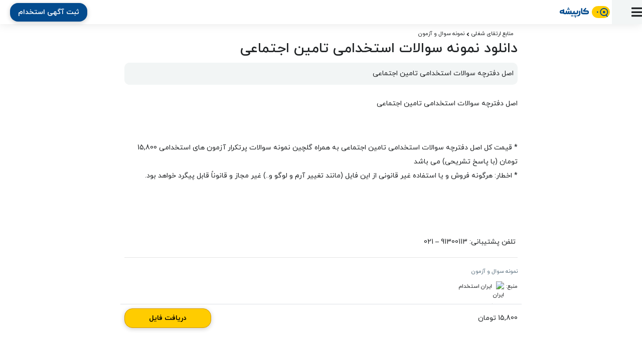

--- FILE ---
content_type: text/html; charset=utf-8
request_url: https://karpishe.com/resource/exam/d5cc948e-1563-4e0f-ad7f-5133a2193e42
body_size: 6461
content:
<!DOCTYPE html><html lang="fa" dir="rtl"><head>
	<meta http-equiv="X-UA-Compatible" content="IE=edge">
	<!-- Google Tag Manager -->
	<script type="text/javascript">
		(function (w, d, s, l, i) {
			w[l] = w[l] || []; w[l].push({
				'gtm.start':
					new Date().getTime(), event: 'gtm.js'
			}); var f = d.getElementsByTagName(s)[0],
				j = d.createElement(s), dl = l != 'dataLayer' ? '&l=' + l : ''; j.async = true; j.src =
					'https://www.googletagmanager.com/gtm.js?id=' + i + dl; f.parentNode.insertBefore(j, f);
		})(window, document, 'script', 'dataLayer', 'GTM-KJJ2X6H');
	</script>
	<!-- End Google Tag Manager -->
	<script type="text/javascript">
		// polyfill for globalThis in IOS 11 and below
		if (typeof globalThis === 'undefined') {
			var globalThis = Function('return this')();
		}

	</script>

	<meta charset="utf-8">
	<title>دانلود نمونه سوالات استخدامی تامین اجتماعی (ایران استخدام) | کارپیشه</title>
	<base href="/">

	<meta name="viewport" content="width=device-width, initial-scale=1.0, maximum-scale=5.0, minimum-scale=1.0, interactive-widget=resizes-content">
	<meta name="theme-color" content="#ffcc00">
	<link rel="apple-touch-icon" href="/assets/icons/app-icon-512.png">
	<link rel="icon" type="image/x-icon" href="/favicon.ico">
	<link rel="manifest" href="manifest.json?v=1.0">

	<!-- preload fonts -->
	<link rel="preload" as="font" crossorigin="anonymous" href="/assets/fonts/IranYekan/woff/iranyekanwebboldfanum.woff">
	<link rel="preload" as="font" crossorigin="anonymous" href="/assets/fonts/IranYekan/woff/iranyekanwebmediumfanum.woff">
	<link rel="preload" as="font" crossorigin="anonymous" href="/assets/fonts/IranYekan/woff/iranyekanwebregularfanum.woff">

	<meta http-equiv="Content-Type" content="text/html; charset=utf-8">
	<meta http-equiv="CHARSET" content="utf-8">
	<meta name="Content-Language" content="fa">
	<meta http-equiv="Content-Language" content="fa">
	<meta name="language" content="fa">

	<meta name="keywords" content="کارپیشه,دانلود نمونه سوالات استخدامی تامین اجتماعی,نمونه سوال و آزمون,استخدام,شغل,ای استخدام,شغل انلاين,کار,مشاغل,آگهی استخدام,استخدامی">
	<meta property="keywords" content="کارپیشه,دانلود نمونه سوالات استخدامی تامین اجتماعی,نمونه سوال و آزمون,استخدام,شغل,ای استخدام,شغل انلاين,کار,مشاغل,آگهی استخدام,استخدامی">
	<meta name="description" content="اصل دفترچه سوالات استخدامی تامین اجتماعی">
	<meta property="description" content="اصل دفترچه سوالات استخدامی تامین اجتماعی">
	<meta name="ROBOTS" content="index,follow">
	<meta property="ROBOTS" content="index,follow">

	<meta name="og:title" content="دانلود نمونه سوالات استخدامی تامین اجتماعی (ایران استخدام) | کارپیشه">
	<meta property="og:title" content="دانلود نمونه سوالات استخدامی تامین اجتماعی (ایران استخدام) | کارپیشه">
	<meta name="og:description" content="اصل دفترچه سوالات استخدامی تامین اجتماعی">
	<meta property="og:description" content="اصل دفترچه سوالات استخدامی تامین اجتماعی">
	<!-- <meta name="og:url" content="http://karpishe.com">
  <meta property="og:url" content="http://karpishe.com"> -->
	<meta name="og:image" content="https://karpishe.com/assets/images/logo/KarpisheLogo.jpg?v=1401">
	<meta property="og:image" content="https://karpishe.com/assets/images/logo/KarpisheLogo.jpg?v=1401">
	<meta name="og:type" content="website">
	<meta property="og:type" content="website">

	<meta name="twitter:card" content="summary_large_image">
	<meta name="twitter:title" content="دانلود نمونه سوالات استخدامی تامین اجتماعی (ایران استخدام) | کارپیشه">
	<meta name="twitter:site" content="@karpisheco">
	<meta name="twitter:image" content="https://karpishe.com/assets/images/logo/KarpisheLogo.jpg?v=1401">
	<meta name="twitter:description" content="اصل دفترچه سوالات استخدامی تامین اجتماعی">

<link rel="stylesheet" href="styles.1bf53934ac85a31c.css"><style ng-transition="Pishkar">[_nghost-sc8]{position:relative;display:block;pointer-events:none}[_nghost-sc8]   .ngx-spinner[_ngcontent-sc8]{transition:.35s linear all;display:block;position:absolute;top:5px;left:0px}[_nghost-sc8]   .ngx-spinner[_ngcontent-sc8]   .ngx-spinner-icon[_ngcontent-sc8]{width:14px;height:14px;border:solid 2px transparent;border-top-color:inherit;border-left-color:inherit;border-radius:50%;-webkit-animation:_ngcontent-sc8_loading-bar-spinner .4s linear infinite;animation:_ngcontent-sc8_loading-bar-spinner .4s linear infinite}[_nghost-sc8]   .ngx-bar[_ngcontent-sc8]{transition:width .35s;position:absolute;top:0;left:0;width:100%;height:2px;border-bottom-right-radius:1px;border-top-right-radius:1px}[dir=rtl]   [_nghost-sc8]   .ngx-bar[_ngcontent-sc8]{right:0;left:unset}[fixed=true][_nghost-sc8]{z-index:10002}[fixed=true][_nghost-sc8]   .ngx-bar[_ngcontent-sc8]{position:fixed}[fixed=true][_nghost-sc8]   .ngx-spinner[_ngcontent-sc8]{position:fixed;top:10px;left:10px}[dir=rtl]   [fixed=true][_nghost-sc8]   .ngx-spinner[_ngcontent-sc8]{right:10px;left:unset}@-webkit-keyframes _ngcontent-sc8_loading-bar-spinner{0%{transform:rotate(0)}to{transform:rotate(360deg)}}@keyframes _ngcontent-sc8_loading-bar-spinner{0%{transform:rotate(0)}to{transform:rotate(360deg)}}</style><meta property="twitter:title" content="دانلود نمونه سوالات استخدامی تامین اجتماعی (ایران استخدام) | کارپیشه"><meta property="twitter:description" content="اصل دفترچه سوالات استخدامی تامین اجتماعی"><link rel="canonical" href="https://karpishe.com/resource/exam/d5cc948e-1563-4e0f-ad7f-5133a2193e42"><meta http-equiv="last-modified" content="Wed, 24 Aug 2022 07:08:57 GMT"></head>

<body dir="rtl">
	<!-- Google Tag Manager (noscript) -->
	<noscript><iframe src="https://www.googletagmanager.com/ns.html?id=GTM-KJJ2X6H" height="0" width="0"
			class="d-none"></iframe></noscript>
	<!-- End Google Tag Manager (noscript) -->
	<app-root _nghost-sc79="" ng-version="15.2.10" ng-server-context="ssr"><ngx-loading-bar _ngcontent-sc79="" height="4px" _nghost-sc8="" fixed="true" style="color:#ffcc00;"><!----></ngx-loading-bar><router-outlet _ngcontent-sc79=""></router-outlet><app-flex-layout _nghost-sc11=""><div _ngcontent-sc11="" class="kp-flex-layout"><section _ngcontent-sc11="" class="kp-flex-menu"><div _ngcontent-sc11="" class="kp-flex-menu-body relative"><header _ngcontent-sc11="" class="x-light-gray-bg"><i _ngcontent-sc11="" class="fa fs-xxl relative fa-bars"><!----></i></header><nav _ngcontent-sc11=""><a _ngcontent-sc11="" routerlink="/login" title="ورود به پنل" class="menu-item" href="/login"><i _ngcontent-sc11="" class="fa fa-user-circle fs-xl"></i><span _ngcontent-sc11="" class="menu-title">ورود به پنل</span></a><!----><a _ngcontent-sc11="" routerlink="/job" title="استخدام" class="menu-item" href="/job"><i _ngcontent-sc11="" class="fa fa-search fs-xl"></i><span _ngcontent-sc11="" class="menu-title">استخدام</span></a><a _ngcontent-sc11="" routerlink="/ready-to-work" title="آماده به کار" class="menu-item" href="/ready-to-work"><i _ngcontent-sc11="" class="fa fa-search fs-xl"></i><span _ngcontent-sc11="" class="menu-title">آماده به کار</span></a><a _ngcontent-sc11="" routerlink="/seeker" title="ثبت رزومه" class="menu-item" href="/seeker"><i _ngcontent-sc11="" class="fa fa-user-plus fs-xl"></i><span _ngcontent-sc11="" class="menu-title">ثبت رزومه</span></a><!----><!----><!----><a _ngcontent-sc11="" routerlink="/account/rtw" title="ثبت آگهی آماده به کار" class="menu-item" href="/account/rtw"><i _ngcontent-sc11="" class="fa fa-plus fs-xl"></i><span _ngcontent-sc11="" class="menu-title">ثبت آگهی آماده به کار</span></a><a _ngcontent-sc11="" routerlink="/employer/postad/flatrate" title="ثبت آگهی استخدام" class="menu-item" href="/employer/postad/flatrate"><i _ngcontent-sc11="" class="fa fa-plus fs-xl"></i><span _ngcontent-sc11="" class="menu-title">ثبت آگهی استخدام</span></a><!----><a _ngcontent-sc11="" routerlink="/favorite" title="نشان شده‌ها" class="menu-item" href="/favorite"><i _ngcontent-sc11="" class="fa fa-bookmark fs-xl"></i><span _ngcontent-sc11="" class="menu-title">نشان شده‌ها</span></a><a _ngcontent-sc11="" routerlink="/discussion" title="تبادل نظر" class="menu-item" href="/discussion"><i _ngcontent-sc11="" class="fa fa-comment-dots fs-xl"></i><span _ngcontent-sc11="" class="menu-title">تبادل نظر</span></a><a _ngcontent-sc11="" routerlink="/resource" title="منابع ارتقای شغلی" class="menu-item menu-active" href="/resource"><i _ngcontent-sc11="" class="fa fa-search fs-xl"></i><span _ngcontent-sc11="" class="menu-title">منابع ارتقای شغلی</span></a><a _ngcontent-sc11="" routerlink="/resource/course" title="دوره آموزشی" class="menu-item" href="/resource/course"><i _ngcontent-sc11="" class="fa fa-search fs-xl"></i><span _ngcontent-sc11="" class="menu-title">دوره آموزشی</span></a><a _ngcontent-sc11="" routerlink="/resource/article" title="مقاله" class="menu-item" href="/resource/article"><i _ngcontent-sc11="" class="fa fa-search fs-xl"></i><span _ngcontent-sc11="" class="menu-title">مقاله</span></a><a _ngcontent-sc11="" routerlink="/resource/book" title="کتاب" class="menu-item" href="/resource/book"><i _ngcontent-sc11="" class="fa fa-search fs-xl"></i><span _ngcontent-sc11="" class="menu-title">کتاب</span></a><a _ngcontent-sc11="" routerlink="/resource/template" title="فایل‌ و‌ قالب" class="menu-item" href="/resource/template"><i _ngcontent-sc11="" class="fa fa-search fs-xl"></i><span _ngcontent-sc11="" class="menu-title">فایل‌و‌قالب</span></a><a _ngcontent-sc11="" routerlink="/resource/software" title="نرم‌افزار" class="menu-item" href="/resource/software"><i _ngcontent-sc11="" class="fa fa-search fs-xl"></i><span _ngcontent-sc11="" class="menu-title">نرم‌افزار</span></a><a _ngcontent-sc11="" routerlink="/news" title="اخبار استخدام" class="menu-item" href="/news"><span _ngcontent-sc11="" class="icon-sm bg-contain" style="background-image: url(https://www.estekhtam.com/wp-content/uploads/2018/06/cropped-logo-32x32.png);"></span><span _ngcontent-sc11="" class="menu-title">اخبار استخدام</span></a><a _ngcontent-sc11="" href="https://blog.karpishe.com/" target="_blank" title="بلاگ کارپیشه" class="menu-item"><i _ngcontent-sc11="" class="fa fa-pen-nib fs-xl"></i><span _ngcontent-sc11="" class="menu-title">بلاگ کارپیشه</span></a><a _ngcontent-sc11="" routerlink="/employer/seekers" title="جستجوی کارجویان (رزومه)" class="menu-item" href="/employer/seekers"><i _ngcontent-sc11="" class="fa fa-address-book fs-xl"></i><span _ngcontent-sc11="" class="menu-title">جستجوی کارجویان (رزومه)</span></a><!----><!----><!----><a _ngcontent-sc11="" routerlink="/employer" title="بخش کارفرمایان" class="menu-item f-white dark-gray-bg" href="/employer"><i _ngcontent-sc11="" class="fa fa-bullhorn fs-xl"></i><span _ngcontent-sc11="" class="menu-title">بخش کارفرمایان</span></a><!----><!----><!----><!----><!----><!----><!----><!----></nav><!----><!----><!----><!----></div><div _ngcontent-sc11="" class="kp-flex-menu-scrim"></div></section><div _ngcontent-sc11="" class="flex-fill w-100"><header _ngcontent-sc11="" class="flex-header"><div _ngcontent-sc11="" class="menu-toggle pointer"><i _ngcontent-sc11="" class="fa fa-bars fs-xxl relative"><!----></i></div><!----><div _ngcontent-sc11="" class="flex-fill justify-content-between mx-md-3"><nav _ngcontent-sc11=""><!----><!----><a _ngcontent-sc11="" routerlink="/" class="nav-brand px-2" href="/"><img _ngcontent-sc11="" src="/assets/images/KarpisheLogo.svg" alt="کارپیشه" title="کارپیشه" style="width: 100px; height: 24px;"></a><!----><a _ngcontent-sc11="" routerlink="/hire" class="ml-1 mr-auto btn btn-blue align-self-center" href="/hire"> ثبت آگهی استخدام</a><!----><!----><!----><!----><!----><!----></nav><nav _ngcontent-sc11="" class="d-none d-md-flex"></nav></div><div _ngcontent-sc11="" class="d-flex align-items-center"><!----><!----><!----><!----><!----><!----><!----><!----><!----><!----></div></header><app-global-banner _ngcontent-sc11="" _nghost-sc15=""><!----></app-global-banner><section _ngcontent-sc11="" class="d-flex flex-column h-min-full-header relative container px-0"><ngx-spinner _ngcontent-sc11="" type="timer" _nghost-sc12=""><!----></ngx-spinner><router-outlet _ngcontent-sc11=""></router-outlet><resource-detail _nghost-sc144=""><!----><div _ngcontent-sc144="" class="container-capped px-0"><div _ngcontent-sc144="" class="p-2"><app-breadcrumb _ngcontent-sc144="" _nghost-sc30=""><json-ld _ngcontent-sc30=""><script type="application/ld+json">{
  "@context": "https://schema.org",
  "@type": "BreadcrumbList",
  "itemListElement": [
    {
      "@type": "ListItem",
      "name": "منابع ارتقای شغلی",
      "item": "https://karpishe.com/resource",
      "position": 1
    },
    {
      "@type": "ListItem",
      "name": "نمونه سوال و آزمون",
      "item": "https://karpishe.com/resource;0=e,;1=x,;2=a,;3=m,;length=4",
      "position": 2
    }
  ]
}</script></json-ld><div _ngcontent-sc30="" class="fs-sm px-2"><!----><a _ngcontent-sc30="" class="py-1" href="/resource">منابع ارتقای شغلی</a><!----><i _ngcontent-sc30="" class="fas fa-angle-left mx-1"></i><!----><a _ngcontent-sc30="" class="py-1" href="/resource/exam">نمونه سوال و آزمون</a><!----><!----></div><!----><!----></app-breadcrumb><!----><h1 _ngcontent-sc144="" class="h3">دانلود نمونه سوالات استخدامی تامین اجتماعی</h1><div _ngcontent-sc144="" class="rounded-xl p-2 x-light-gray-bg mb-2 pre-wrap">اصل دفترچه سوالات استخدامی تامین اجتماعی</div><!----><!----><div _ngcontent-sc144="" class="d-flex flex-wrap p-2"><!----></div><div _ngcontent-sc144="" class="leaf-pre-line overflow-auto contain-child-img hide-child-anchor"><div _ngcontent-sc144="" class="long-text"><p><span>اصل دفترچه سوالات استخدامی تامین اجتماعی</span></p>
<p>&nbsp;</p>
<p><span><span>*&nbsp;</span>قیمت کل&nbsp;اصل دفترچه سوالات استخدامی تامین اجتماعی به همراه گلچین نمونه سوالات پرتکرار آزمون های استخدامی<span> <span>15,800 تومان</span></span><span>&nbsp;(با پاسخ تشریحی)</span> می باشد</span><br><span><span>*</span> اخطار: هرگونه فروش و یا استفاده غیر قانونی از این فایل (مانند تغییر آرم و لوگو و..) غیر مجاز و قانوناً قابل پیگرد خواهد بود.</span></p>
<p>&nbsp;</p>
<p>&nbsp;</p>
<p>&nbsp;<span>تلفن پشتیبانی: 91300113 – 021</span></p>
<hr>
<p><span><a href="https://iranestekhdam.ir/storage/medias/2022-01-27/1643274008_Tamin-Ejtemaee-Demo-File.pdf" target="_blank" rel="follow noopener">دانلود رایگان بخشی از سوالات (Demo)</a></span></p>
<p><a class="btn-red" href="http://dl.iranestekhdam.ir/order/34">دانلود اصل سوالات استخدامی تامین اجتماعی</a></p></div></div><div _ngcontent-sc144="" class="d-flex flex-wrap fs-sm f-gray mb-1"><a _ngcontent-sc144="" class="ml-1 mb-1" href="/resource/exam"> نمونه سوال و آزمون </a><!----><!----></div><div _ngcontent-sc144="" class="d-flex align-items-center fs-sm mb-2"> منبع: <img _ngcontent-sc144="" class="icon-sm mx-1" alt="ایران استخدام" src="https://www.google.com/s2/favicons?sz=48&amp;domain=iranestekhdam.ir"><!----><div _ngcontent-sc144="">ایران استخدام</div></div><!----></div><div _ngcontent-sc144="" class="sticky-bottom white-bg border-top p-2 mt-2"><div _ngcontent-sc144="" class="d-flex align-items-center justify-content-between"><div _ngcontent-sc144=""> 15,800 تومان<!----><!----><!----></div><div _ngcontent-sc144=""><button _ngcontent-sc144="" class="btn btn-primary px-5">دریافت فایل</button><!----><a _ngcontent-sc144="" target="_blank" class="btn btn-primary px-5 d-none" href="https://iranestekhdam.ir/?p=1060442">دریافت فایل</a><ngx-smart-modal _ngcontent-sc144="" identifier="redirectModal" customclass=""><!----></ngx-smart-modal></div></div><!----><!----></div><json-ld _ngcontent-sc144=""><script type="application/ld+json">{
  "@context": "https://schema.org",
  "@id": "https://karpishe.com/resource/exam/d5cc948e-1563-4e0f-ad7f-5133a2193e42",
  "@type": "Article",
  "about": "نمونه سوال و آزمون",
  "headline": "دانلود نمونه سوالات استخدامی تامین اجتماعی",
  "keywords": [],
  "articleBody": "اصل دفترچه سوالات استخدامی تامین اجتماعی   *  قیمت کل اصل دفترچه سوالات استخدامی تامین اجتماعی به همراه گلچین نمونه سوالات پرتکرار آزمون های استخدامی 15,800 تومان  (با پاسخ تشریحی)  می باشد *  اخطار: هرگونه فروش و یا استفاده غیر قانونی از این فایل (مانند تغییر آرم و لوگو و..) غیر مجاز و قانوناً قابل پیگرد خواهد بود.       تلفن پشتیبانی: 91300113 – 021 دانلود رایگان بخشی از سوالات (Demo) دانلود اصل سوالات استخدامی تامین اجتماعی",
  "description": "اصل دفترچه سوالات استخدامی تامین اجتماعی",
  "image": [],
  "author": {
    "@type": "Organization",
    "name": "iranestekhdam.ir",
    "url": "https://iranestekhdam.ir"
  },
  "publisher": {
    "@type": "Organization",
    "name": "کارپیشه",
    "logo": {
      "@type": "ImageObject",
      "url": "https://karpishe.com/assets/images/logo/KarpisheLogo.jpg"
    }
  },
  "datePublished": "2023-09-27T11:48:43.693Z",
  "dateModified": "2022-08-24T07:08:57.000Z"
}</script></json-ld><!----><div _ngcontent-sc144="" class="d-flex"></div></div><!----><!----><!----></resource-detail><!----></section><!----></div></div><!----><!----><!----><!----><!----></app-flex-layout><!----><div _ngcontent-sc79="" class="d-none">جمعه 11 بهمن 1404، ساعت 12:57</div><!----><app-dynamic-loader _ngcontent-sc79="" _nghost-sc78=""><!----></app-dynamic-loader><div _ngcontent-sc79="" class="d-none"><button _ngcontent-sc79="" class="btn btn-secondary">update app now</button><button _ngcontent-sc79="" class="btn btn-secondary">check request</button><button _ngcontent-sc79="" class="btn btn-secondary"> Raise Error </button></div></app-root>
	<noscript>Please enable JavaScript to continue using this application.</noscript>
<script src="runtime.57f7730634160fbc.js" type="module"></script><script src="polyfills.23e23fce19212d6c.js" type="module"></script><script src="scripts.a0082b27db868a7e.js" defer=""></script><script src="vendor.4eb7837a6bfe4d12.js" type="module"></script><script src="main.2d9f37ddddb47621.js" type="module"></script>

<script id="Pishkar-state" type="application/json">{&q;G.json.https://karpishe.com/api/resource/d5cc948e-1563-4e0f-ad7f-5133a2193e42?&q;:{&q;body&q;:{&q;Id&q;:&q;d5cc948e-1563-4e0f-ad7f-5133a2193e42&q;,&q;Type&q;:&q;exam&q;,&q;Title&q;:&q;دانلود نمونه سوالات استخدامی تامین اجتماعی&q;,&q;Image&q;:null,&q;Description&q;:&q;&l;p&g;&l;span style=\&q;color: rgba(128, 128, 128, 1)\&q;&g;اصل دفترچه سوالات استخدامی تامین اجتماعی&l;/span&g;&l;/p&g;\n&l;p&g;&a;nbsp;&l;/p&g;\n&l;p&g;&l;span style=\&q;color: rgba(128, 128, 128, 1)\&q;&g;&l;span style=\&q;color: rgba(224, 62, 45, 1)\&q;&g;*&a;nbsp;&l;/span&g;قیمت کل&a;nbsp;اصل دفترچه سوالات استخدامی تامین اجتماعی به همراه گلچین نمونه سوالات پرتکرار آزمون های استخدامی&l;span style=\&q;color: rgba(255, 0, 0, 1)\&q;&g; &l;span style=\&q;color: rgba(224, 62, 45, 1)\&q;&g;15,800 تومان&l;/span&g;&l;/span&g;&l;span style=\&q;color: rgba(224, 62, 45, 1)\&q;&g;&a;nbsp;(با پاسخ تشریحی)&l;/span&g; می باشد&l;/span&g;&l;br&g;&l;span style=\&q;color: rgba(128, 128, 128, 1)\&q;&g;&l;span style=\&q;color: rgba(224, 62, 45, 1)\&q;&g;*&l;/span&g; اخطار: هرگونه فروش و یا استفاده غیر قانونی از این فایل (مانند تغییر آرم و لوگو و..) غیر مجاز و قانوناً قابل پیگرد خواهد بود.&l;/span&g;&l;/p&g;\n&l;p&g;&a;nbsp;&l;/p&g;\n&l;p&g;&a;nbsp;&l;/p&g;\n&l;p style=\&q;text-align: center\&q;&g;&a;nbsp;&l;span style=\&q;color: rgba(128, 128, 128, 1)\&q;&g;تلفن پشتیبانی: 91300113 – 021&l;/span&g;&l;/p&g;\n&l;hr&g;\n&l;p style=\&q;text-align: center\&q;&g;&l;span style=\&q;color: rgba(0, 128, 0, 1)\&q;&g;&l;a style=\&q;color: rgba(0, 128, 0, 1)\&q; href=\&q;https://iranestekhdam.ir/storage/medias/2022-01-27/1643274008_Tamin-Ejtemaee-Demo-File.pdf\&q; target=\&q;_blank\&q; rel=\&q;follow noopener\&q;&g;دانلود رایگان بخشی از سوالات (Demo)&l;/a&g;&l;/span&g;&l;/p&g;\n&l;p style=\&q;text-align: center\&q;&g;&l;a class=\&q;btn-red\&q; href=\&q;http://dl.iranestekhdam.ir/order/34\&q;&g;دانلود اصل سوالات استخدامی تامین اجتماعی&l;/a&g;&l;/p&g;&q;,&q;DescriptionText&q;:&q;اصل دفترچه سوالات استخدامی تامین اجتماعی   *  قیمت کل اصل دفترچه سوالات استخدامی تامین اجتماعی به همراه گلچین نمونه سوالات پرتکرار آزمون های استخدامی 15,800 تومان  (با پاسخ تشریحی)  می باشد *  اخطار: هرگونه فروش و یا استفاده غیر قانونی از این فایل (مانند تغییر آرم و لوگو و..) غیر مجاز و قانوناً قابل پیگرد خواهد بود.       تلفن پشتیبانی: 91300113 – 021 دانلود رایگان بخشی از سوالات (Demo) دانلود اصل سوالات استخدامی تامین اجتماعی&q;,&q;Brief&q;:&q;اصل دفترچه سوالات استخدامی تامین اجتماعی&q;,&q;Attachments&q;:null,&q;Tags&q;:null,&q;Price&q;:15800,&q;Status&q;:1,&q;IsDeleted&q;:false,&q;RegisterTime&q;:&q;2023-09-27T11:48:43.6933328+00:00&q;,&q;UpdateTime&q;:&q;2022-08-24T07:08:57+00:00&q;,&q;Source&q;:{&q;UrlRegex&q;:null,&q;Type&q;:&q;resource&q;,&q;Log&q;:false,&q;Next&q;:&q;2023-11-12T13:39:07.4546572+00:00&q;,&q;Media&q;:&q;website&q;,&q;Title&q;:&q;ایران استخدام&q;,&q;Index&q;:1,&q;Id&q;:&q;47d4daa3-55c0-4c64-bf6f-1588edb82dc5&q;,&q;Url&q;:&q;https://iranestekhdam.ir/?p=1060442&q;,&q;Name&q;:&q;iranestekhdam.ir&q;},&q;IsIndexed&q;:true,&q;IsPaid&q;:false,&q;SourceTags&q;:null,&q;Impression&q;:16,&q;SourceImpression&q;:0},&q;headers&q;:{&q;server&q;:[&q;nginx/1.18.0&q;],&q;date&q;:[&q;Fri, 30 Jan 2026 12:57:12 GMT&q;],&q;content-type&q;:[&q;application/json; charset=utf-8&q;],&q;content-length&q;:[&q;3259&q;],&q;connection&q;:[&q;keep-alive&q;],&q;vary&q;:[&q;Accept-Encoding, Accept-Encoding&q;],&q;x-kp-guestid&q;:[&q;ee850616-1f7d-497b-9b84-4de57d485c17&q;]},&q;status&q;:200,&q;statusText&q;:&q;OK&q;,&q;url&q;:&q;https://karpishe.com/api/resource/d5cc948e-1563-4e0f-ad7f-5133a2193e42&q;,&q;responseType&q;:&q;json&q;}}</script></body><!-- version: '2026_01_07_07_14', --></html>

--- FILE ---
content_type: application/javascript; charset=UTF-8
request_url: https://karpishe.com/288.ea36688346852af2.js
body_size: 15944
content:
"use strict";(self.webpackChunkPishkar=self.webpackChunkPishkar||[]).push([[288],{28736:(Me,y,l)=>{l.r(y),l.d(y,{MessageModule:()=>Je});var d=l(94666),K=l(6757),_=l(2508),j=l(17831),m=l(69706),p=l(92340),i=l(22560),a=l(71670),b=l(50253),v=l(68951),u=l(28491),Z=l(16781),w=l(34356),I=l(53429),k=l(89544),S=l(58987);let H=(()=>{class t{constructor(e){this.http=e}get history(){return JSON.parse(localStorage.getItem("message-viewed-by-peerid"))||{}}viewed(e,n){var o=this.history;o[e]=n,localStorage.setItem("message-viewed-by-peerid",JSON.stringify(o))}search(e,n=0,o=1e3){var s=u.b$.sortProperties(JSON.parse(JSON.stringify(e)));return this.http.get(p.N.app.apiUrl+`message/search/${n}/${o}`,{params:s}).toPromise()}save(e){return this.http.post(p.N.app.apiUrl+"message/save",e).toPromise()}delete(e){return this.http.post(p.N.app.apiUrl+`message/delete/${e}`,null).toPromise()}interact(e,n,o){return this.http.post(p.N.app.apiUrl+`message/interact/${e}/${n}`,o||{}).toPromise()}static#i=this.\u0275fac=function(n){return new(n||t)(i.LFG(S.eN))};static#e=this.\u0275prov=i.Yz7({token:t,factory:t.\u0275fac,providedIn:"root"})}return t})();var A=l(69082),J=l(17716),M=l(15139),F=l(52246),N=l(84487),D=l(56157),Q=l(72095),O=l(99538),U=l(87737),q=l(99799);const R=["messageContainer"],B=["messageBody"];function P(t,c){if(1&t){const e=i.EpF();i.TgZ(0,"div",29),i.NdJ("click",function(){i.CHM(e);const o=i.oxw(3);return i.KtG(o.share())}),i._UZ(1,"i",30),i.qZA()}}function z(t,c){1&t&&(i.ynx(0),i._uU(1,"\u062f\u0646\u0628\u0627\u0644 \u06a9\u0646"),i.BQk())}function V(t,c){1&t&&(i.ynx(0),i._uU(1,"\u062f\u0646\u0628\u0627\u0644 \u0634\u062f\u0647"),i.BQk())}function W(t,c){if(1&t){const e=i.EpF();i.TgZ(0,"div",31),i.NdJ("click",function(){i.CHM(e);const o=i.oxw(3);return i.KtG(o.interact({action:"follow"}))}),i._UZ(1,"ngx-spinner",32)(2,"i",33),i.TgZ(3,"div",34),i.YNc(4,z,2,0,"ng-container",8),i.YNc(5,V,2,0,"ng-container",8),i.qZA()()}if(2&t){const e=i.oxw(3);i.ekj("light-gray-bg",!e.isFollowed)("green-bg",e.isFollowed)("f-white",e.isFollowed),i.xp6(1),i.Q6J("fullScreen",!1),i.xp6(3),i.Q6J("ngIf",!e.isFollowed),i.xp6(1),i.Q6J("ngIf",e.isFollowed)}}function X(t,c){if(1&t){const e=i.EpF();i.TgZ(0,"div",22)(1,"div",23)(2,"i",24),i.NdJ("click",function(){i.CHM(e);const o=i.oxw(2);return i.KtG(o.back())}),i.qZA(),i._UZ(3,"app-breadcrumb",25)(4,"div",26),i.YNc(5,P,2,0,"div",27),i.YNc(6,W,6,9,"div",28),i.qZA()()}if(2&t){const e=i.oxw(2);i.xp6(3),i.Q6J("breadcrumb-data",e.breadcrumbData)("hide-last",1),i.xp6(2),i.Q6J("ngIf",(null==e.topic?null:e.topic.Id)!=e.Guid.Empty),i.xp6(1),i.Q6J("ngIf",(null==e.topic?null:e.topic.Id)!=e.Guid.Empty)}}function ii(t,c){if(1&t){const e=i.EpF();i.TgZ(0,"i",42),i.NdJ("click",function(){i.CHM(e);const o=i.oxw(3);return i.KtG(o.topic._editing=!0)}),i.qZA()}}function ei(t,c){if(1&t){const e=i.EpF();i.TgZ(0,"i",43),i.NdJ("click",function(){i.CHM(e);const o=i.oxw(3);return i.KtG(o.topic._editing=!1)}),i.qZA()}}function ti(t,c){1&t&&i._UZ(0,"i",44)}function ni(t,c){if(1&t){const e=i.EpF();i.TgZ(0,"div",35),i.YNc(1,ii,1,0,"i",36),i.YNc(2,ei,1,0,"i",37),i.TgZ(3,"i",38),i.NdJ("click",function(){i.CHM(e);const o=i.oxw(2);return i.KtG(o.togglePin())}),i.qZA(),i.TgZ(4,"i",39),i.NdJ("click",function(){i.CHM(e);const o=i.oxw(2);return i.KtG(o.toggleUseful())}),i.qZA(),i.TgZ(5,"i",40),i.NdJ("confirm",function(){i.CHM(e);const o=i.oxw(2);return i.KtG(o.toggleIsDeleted())}),i.qZA(),i.YNc(6,ti,1,0,"i",41),i.qZA()}if(2&t){const e=i.oxw(2);i.xp6(1),i.Q6J("ngIf",!e.topic._editing),i.xp6(1),i.Q6J("ngIf",e.topic._editing),i.xp6(1),i.ekj("f-initial",e.topic.IsPinned),i.xp6(1),i.ekj("f-initial",e.topic.IsUseful),i.xp6(2),i.Q6J("ngIf",e.topic._syncing)}}function oi(t,c){if(1&t&&(i.TgZ(0,"h2",49),i._uU(1),i.qZA()),2&t){const e=c.$implicit;i.xp6(1),i.Oqu(e)}}function si(t,c){if(1&t&&(i.ynx(0),i.TgZ(1,"h1",45)(2,"pre",46),i._uU(3),i.qZA()(),i.TgZ(4,"div",47),i.YNc(5,oi,2,1,"h2",48),i.qZA(),i.BQk()),2&t){const e=i.oxw(2);i.xp6(3),i.Oqu(e.topic.Title),i.xp6(2),i.Q6J("ngForOf",e.topic.Tags)}}function ci(t,c){if(1&t){const e=i.EpF();i.TgZ(0,"label"),i._uU(1," \u0628\u0631\u0686\u0633\u0628:"),i._UZ(2,"br"),i.TgZ(3,"textarea",54),i.NdJ("ngModelChange",function(o){i.CHM(e);const s=i.oxw(3);return i.KtG(s.topicTags=o)}),i.qZA()()}if(2&t){const e=i.oxw(3);i.xp6(3),i.Q6J("ngModel",e.topicTags)}}function li(t,c){if(1&t){const e=i.EpF();i.TgZ(0,"form",50,51),i.NdJ("submit",function(){i.CHM(e);const o=i.MAs(1),s=i.oxw(2);return i.KtG(s.Utility.validate(o)&&s.interact({action:"topic"}))}),i.TgZ(2,"label")(3,"input",52),i.NdJ("ngModelChange",function(o){i.CHM(e);const s=i.oxw(2);return i.KtG(s.topic.Title=o)}),i.qZA()(),i.YNc(4,ci,4,1,"label",8),i.TgZ(5,"button",53),i._uU(6,"\u0630\u062e\u06cc\u0631\u0647"),i.qZA()()}if(2&t){const e=i.MAs(1),n=i.oxw(2);i.xp6(3),i.Q6J("ngModel",n.topic.Title),i.xp6(1),i.Q6J("ngIf",n.isAdmin),i.xp6(1),i.Q6J("disabled",e.invalid)}}function ai(t,c){if(1&t&&(i.TgZ(0,"div",59)(1,"div",60),i._uU(2),i.ALo(3,"pdate"),i.qZA()()),2&t){const e=i.oxw().$implicit;i.xp6(2),i.Oqu(i.xi3(3,1,e.RegisterTime,"[yyyy]/[mm]/[dd]"))}}function ri(t,c){if(1&t&&(i.TgZ(0,"div",73),i._UZ(1,"div",74),i.ALo(2,"async"),i.ALo(3,"avatar"),i.qZA()),2&t){const e=i.oxw(2).$implicit;i.xp6(1),i.Jzz("background-image: url('",i.lcZ(2,3,i.xi3(3,5,e.UserId,28)),"');")}}function ui(t,c){if(1&t&&(i.TgZ(0,"div",75),i._uU(1),i.qZA()),2&t){const e=i.oxw(2).$implicit;i.xp6(1),i.Oqu(null==e.User?null:e.User.name)}}function _i(t,c){if(1&t&&(i.ynx(0),i.TgZ(1,"div",78),i._uU(2),i.qZA(),i.TgZ(3,"div",79),i._uU(4),i.qZA(),i.BQk()),2&t){const e=i.oxw(3).$implicit;i.xp6(2),i.Oqu(null==e.ReplyToMessage.user?null:e.ReplyToMessage.user.name),i.xp6(2),i.Oqu(e.ReplyToMessage.body)}}function pi(t,c){1&t&&(i.TgZ(0,"div",80),i._uU(1,"\u067e\u06cc\u0627\u0645 \u062d\u0630\u0641 \u0634\u062f\u0647"),i.qZA())}function di(t,c){if(1&t){const e=i.EpF();i.TgZ(0,"div",76),i.NdJ("click",function(){i.CHM(e);const o=i.oxw(2).$implicit,s=i.oxw(2);return i.KtG(s.view(o.ReplyTo))}),i.YNc(1,_i,5,2,"ng-container",8),i.YNc(2,pi,2,0,"div",77),i.qZA()}if(2&t){const e=i.oxw(2).$implicit;i.Gre("px-1 mb-1 lh-xs  disable-selection border-right pointer border-2 border-",e._own?"x-medium-gray":"medium-gray",""),i.xp6(1),i.Q6J("ngIf",e.ReplyToMessage),i.xp6(1),i.Q6J("ngIf",!e.ReplyToMessage)}}function gi(t,c){if(1&t&&(i.TgZ(0,"pre",81),i._uU(1),i.qZA()),2&t){const e=i.oxw(2).$implicit;i.xp6(1),i.Oqu(e.Body)}}function fi(t,c){if(1&t){const e=i.EpF();i.TgZ(0,"form",82,83),i.NdJ("submit",function(){i.CHM(e);const o=i.MAs(1),s=i.oxw(2).$implicit,r=i.oxw(2);return i.KtG(r.Utility.validate(o)&&r.saveMessage(s))}),i.TgZ(2,"textarea",84),i.NdJ("ngModelChange",function(o){i.CHM(e);const s=i.oxw(2).$implicit;return i.KtG(s.Body=o)}),i.qZA(),i.TgZ(3,"div")(4,"button",53),i._uU(5,"\u0630\u062e\u06cc\u0631\u0647"),i.qZA()()()}if(2&t){const e=i.MAs(1),n=i.oxw(2).$implicit;i.xp6(2),i.Q6J("ngModel",n.Body),i.xp6(2),i.Q6J("disabled",e.invalid)}}function mi(t,c){1&t&&i._UZ(0,"i",44)}function xi(t,c){if(1&t){const e=i.EpF();i.TgZ(0,"i",89),i.NdJ("confirm",function(){i.CHM(e);const o=i.oxw(3).$implicit,s=i.oxw(2);return i.KtG(s._delete(o))}),i.qZA()}}function vi(t,c){if(1&t){const e=i.EpF();i.TgZ(0,"i",90),i.NdJ("click",function(){i.CHM(e);const o=i.oxw(3).$implicit,s=i.oxw(2);return i.KtG(s.interact({message:o,action:"like"}))}),i.qZA()}if(2&t){const e=i.oxw(3).$implicit,n=i.oxw(2);i.ekj("fa",n.liked(e))("far",!n.liked(e))("f-blue",n.liked(e))}}function Ti(t,c){if(1&t){const e=i.EpF();i.ynx(0),i.TgZ(1,"i",85),i.NdJ("click",function(){i.CHM(e);const o=i.oxw(2).$implicit,s=i.oxw(2);return i.KtG(s.share(o))}),i.qZA(),i.TgZ(2,"i",86),i.NdJ("click",function(){i.CHM(e);const o=i.oxw(2).$implicit,s=i.oxw(2);return i.KtG(s.reply(o))}),i.qZA(),i.YNc(3,xi,1,0,"i",87),i.YNc(4,vi,1,6,"i",88),i.BQk()}if(2&t){const e=i.oxw(2),n=e.index,o=e.$implicit;i.xp6(3),i.Q6J("ngIf",n>0&&o._own),i.xp6(1),i.Q6J("ngIf",!o._own)}}function hi(t,c){if(1&t){const e=i.EpF();i.TgZ(0,"i",95),i.NdJ("click",function(){i.CHM(e);const o=i.oxw(3).$implicit;return i.KtG(o._editing=!0)}),i.qZA()}}function Ci(t,c){if(1&t){const e=i.EpF();i.TgZ(0,"i",96),i.NdJ("click",function(){i.CHM(e);const o=i.oxw(3).$implicit;return i.KtG(o._editing=!1)}),i.qZA()}}function yi(t,c){if(1&t){const e=i.EpF();i.TgZ(0,"i",97),i.NdJ("confirm",function(){i.CHM(e);const o=i.oxw(3).$implicit,s=i.oxw(2);return i.KtG(s._delete(o))}),i.qZA()}if(2&t){const e=i.oxw(3).$implicit;i.ekj("f-red",e.IsDeleted)}}function bi(t,c){if(1&t&&(i.TgZ(0,"div",91),i.YNc(1,hi,1,0,"i",92),i.YNc(2,Ci,1,0,"i",93),i.YNc(3,yi,1,2,"i",94),i.qZA()),2&t){const e=i.oxw(2),n=e.$implicit,o=e.index;i.xp6(1),i.Q6J("ngIf",!n._editing),i.xp6(1),i.Q6J("ngIf",n._editing),i.xp6(1),i.Q6J("ngIf",o>0)}}function Zi(t,c){if(1&t){const e=i.EpF();i.TgZ(0,"i",98),i.NdJ("click",function(){i.CHM(e);const o=i.oxw(2).$implicit,s=i.oxw(2);return i.KtG(s.interact({message:o,action:"report"}))}),i.qZA()}}const wi=function(){return["/","admin","user"]},Ii=function(t){return{q:t}};function ki(t,c){if(1&t&&(i.TgZ(0,"a",103),i._uU(1),i.qZA()),2&t){const e=i.oxw().$implicit;i.Q6J("routerLink",i.DdM(3,wi))("queryParams",i.VKq(4,Ii,e.user.id)),i.xp6(1),i.hij(" ",(null==e.user?null:e.user.name)||"\u0628\u062f\u0648\u0646 \u0646\u0627\u0645","")}}function Ai(t,c){if(1&t&&(i.TgZ(0,"div",101),i.ALo(1,"pdate"),i.YNc(2,ki,2,6,"a",102),i._uU(3),i.qZA()),2&t){const e=c.$implicit;i.Q6J("title",i.lcZ(1,3,e.date)),i.xp6(2),i.Q6J("ngIf",e.user),i.xp6(1),i.hij(" ",e.reason," ")}}function Ji(t,c){if(1&t&&(i.TgZ(0,"div",99),i.YNc(1,Ai,4,5,"div",100),i.qZA()),2&t){const e=i.oxw(2).$implicit;i.xp6(1),i.Q6J("ngForOf",e.Report)}}function Mi(t,c){if(1&t&&(i.TgZ(0,"div",106),i._UZ(1,"i",107),i._uU(2),i.ALo(3,"number"),i.qZA()),2&t){const e=i.oxw(3).$implicit;i.xp6(2),i.hij(" ",i.lcZ(3,1,e.ReplyCount)," \u067e\u0627\u0633\u062e ")}}function Fi(t,c){1&t&&i._UZ(0,"div",108)}function Ni(t,c){if(1&t&&(i.TgZ(0,"div",106),i._UZ(1,"i",109),i._uU(2),i.ALo(3,"number"),i.qZA()),2&t){const e=i.oxw(3).$implicit;i.xp6(2),i.hij(" ",i.lcZ(3,1,e.LikeCount)," \u062a\u0627\u06cc\u06cc\u062f ")}}function Di(t,c){if(1&t&&(i.TgZ(0,"div"),i.YNc(1,Mi,4,3,"div",104),i.YNc(2,Fi,1,0,"div",105),i.YNc(3,Ni,4,3,"div",104),i.qZA()),2&t){const e=i.oxw(2).$implicit;i.MT6("d-flex mt-1 border-top border-",e._own?"x-medium-gray":"medium-gray"," fs-sm lh-sm f-",e._own?"x-medium-gray":"medium-gray",""),i.xp6(1),i.Q6J("ngIf",e.ReplyCount),i.xp6(1),i.Q6J("ngIf",e.ReplyCount&&e.LikeCount),i.xp6(1),i.Q6J("ngIf",e.LikeCount)}}function Qi(t,c){if(1&t&&(i.TgZ(0,"div",61),i.YNc(1,ri,4,8,"div",62),i.TgZ(2,"div"),i.YNc(3,ui,2,1,"div",63),i.YNc(4,di,3,5,"div",64),i.YNc(5,gi,2,1,"pre",65),i.YNc(6,fi,6,2,"form",66),i.TgZ(7,"div")(8,"div",67),i.YNc(9,mi,1,0,"i",41),i.YNc(10,Ti,5,2,"ng-container",8),i.qZA(),i.YNc(11,bi,4,3,"div",68),i.TgZ(12,"div",69),i.YNc(13,Zi,1,0,"i",70),i.TgZ(14,"div"),i._uU(15),i.ALo(16,"pdate"),i.qZA()()(),i.YNc(17,Ji,2,1,"div",71),i.YNc(18,Di,4,7,"div",72),i.qZA()()),2&t){const e=i.oxw().$implicit,n=i.oxw(2);i.ekj("flex-row-reverse",e._own)("d-none",e.IsDeleted),i.Q6J("id","message_"+(e.Id||"last")),i.xp6(1),i.Q6J("ngIf",!e._own),i.xp6(1),i.Gre("message ",e._own?"x-light-gray":"white","-bg shadow-kp-sm rounded-xl px-2 py-1 minw-25 long-text overflow-auto"),i.xp6(1),i.Q6J("ngIf",!e._own),i.xp6(1),i.Q6J("ngIf",e.ReplyTo&&e.ReplyTo!=n.Guid.Empty),i.xp6(1),i.Q6J("ngIf",!e._editing),i.xp6(1),i.Q6J("ngIf",e._editing),i.xp6(1),i.Gre("mt-1 d-flex fs-sm f-",e._own?"x-medium-gray":"medium-gray"," justify-content-between align-items-center"),i.xp6(2),i.Q6J("ngIf",e._syncing),i.xp6(1),i.Q6J("ngIf",!e._syncing),i.xp6(1),i.Q6J("ngIf",n.isAdmin),i.xp6(2),i.Q6J("ngIf",!e._own),i.xp6(2),i.Oqu(i.xi3(16,23,e.RegisterTime,"[h]:[mi]")),i.xp6(2),i.Q6J("ngIf",n.isAdmin&&(null==e.Report?null:e.Report.length)),i.xp6(1),i.Q6J("ngIf",e.ReplyCount||e.LikeCount)}}const L=function(t){return["/job",t]};function Ui(t,c){if(1&t&&(i.TgZ(0,"div",110)(1,"div",73),i._UZ(2,"div",111),i.qZA(),i.TgZ(3,"div",112)(4,"div",75),i._uU(5),i.qZA(),i.TgZ(6,"div",81),i._UZ(7,"div",113)(8,"div",114),i.qZA(),i.TgZ(9,"div",115)(10,"div",116)(11,"a",117),i._UZ(12,"i",118),i._uU(13," \u0645\u0634\u0627\u0647\u062f\u0647 \u0622\u06af\u0647\u06cc "),i.qZA()()()()()),2&t){const e=i.oxw().index,n=i.oxw(2);i.Q6J("routerLink",i.VKq(5,L,n.jobI(e).Id)),i.xp6(5),i.Oqu(n.jobI(e).Company),i.xp6(2),i.Q6J("innerHtml",n.jobI(e).HighlightedTitle,i.oJD),i.xp6(1),i.Q6J("innerHtml",n.jobI(e).HighlightedBrief,i.oJD),i.xp6(3),i.Q6J("routerLink",i.VKq(7,L,n.jobI(e).Id))}}function qi(t,c){if(1&t&&(i.TgZ(0,"div",130),i._UZ(1,"i",107),i._uU(2),i.ALo(3,"number"),i.qZA()),2&t){const e=i.oxw().$implicit;i.xp6(2),i.hij(" ",i.lcZ(3,1,e.ReplyCount)," ")}}function Li(t,c){1&t&&(i.TgZ(0,"div",131),i._uU(1," \u0646\u0638\u0631 \u0634\u0645\u0627\u061f "),i.qZA())}function Yi(t,c){if(1&t&&(i.TgZ(0,"div",132)(1,"div",133),i._uU(2),i.qZA(),i.TgZ(3,"div",134),i._uU(4),i.ALo(5,"pdate"),i.qZA()()),2&t){const e=i.oxw().$implicit;i.xp6(2),i.hij(" ",null==e.Message?null:e.Message.body," "),i.xp6(2),i.hij(" ",i.xi3(5,2,(null==e.Message?null:e.Message.registerTime)||e.UpdateTime,"[h]:[mi]")," ")}}const $i=function(t){return{tags:t}},Gi=function(t){return["/discussion",t]},Ei=function(t){return{add:t}};function Ki(t,c){if(1&t&&(i.TgZ(0,"a",121)(1,"div",122),i._UZ(2,"div",123),i.ALo(3,"async"),i.ALo(4,"avatar"),i.qZA(),i.TgZ(5,"div",124)(6,"div",125)(7,"h6",126),i._uU(8),i.qZA(),i.YNc(9,qi,4,3,"div",127),i.YNc(10,Li,2,0,"div",128),i.qZA(),i.YNc(11,Yi,6,5,"div",129),i.qZA()()),2&t){const e=c.$implicit,n=i.oxw(4);i.Q6J("routerLink",i.VKq(20,Gi,e.Id==n.Guid.Empty?i.VKq(18,$i,(null==e.Tags?null:e.Tags.join(","))||void 0):e.Id))("queryParams",e.Id==n.Guid.Empty?i.VKq(22,Ei,e.Title):void 0),i.xp6(2),i.Jzz("background-image: url('",i.lcZ(3,13,i.xi3(4,15,null==e.Message||null==e.Message.user?null:e.Message.user.id,28)),"');"),i.ekj("icon-sm",e.Id==n.Guid.Empty)("icon-normal",e.Id!=n.Guid.Empty),i.xp6(6),i.Oqu(e.Title),i.xp6(1),i.Q6J("ngIf",e.ReplyCount&&e.Id!=n.Guid.Empty),i.xp6(1),i.Q6J("ngIf",e.Id==n.Guid.Empty),i.xp6(1),i.Q6J("ngIf",e.Id!=n.Guid.Empty)}}function ji(t,c){if(1&t&&(i.TgZ(0,"div",119),i.YNc(1,Ki,12,24,"a",120),i.qZA()),2&t){const e=i.oxw(3);i.xp6(1),i.Q6J("ngForOf",e.related)}}function Si(t,c){if(1&t&&(i.ynx(0),i.YNc(1,ai,4,4,"div",55),i.YNc(2,Qi,19,26,"div",56),i.YNc(3,Ui,14,9,"div",57),i.YNc(4,ji,2,1,"div",58),i.BQk()),2&t){const e=c.$implicit,n=c.index,o=i.oxw(2);i.xp6(1),i.Q6J("ngIf",o.differentDate(e.RegisterTime,null==o.messages[n-1]?null:o.messages[n-1].RegisterTime)),i.xp6(1),i.Q6J("ngIf",e.Body||e._own||o.isAdmin),i.xp6(1),i.Q6J("ngIf",o.jobI(n)),i.xp6(1),i.Q6J("ngIf",(null==o.related?null:o.related.length)&&n==o.relatedPosition)}}function Hi(t,c){if(1&t){const e=i.EpF();i.TgZ(0,"button",140),i.NdJ("click",function(){i.CHM(e);const o=i.oxw(3);return i.KtG(o.interact({action:"follow"}))}),i._UZ(1,"ngx-spinner",32),i._uU(2," \u0645\u06cc\u200c\u062e\u0648\u0627\u0645 \u0627\u06cc\u0646 \u0645\u0648\u0636\u0648\u0639 \u0631\u0648 \u062f\u0646\u0628\u0627\u0644 \u06a9\u0646\u0645 "),i.qZA()}2&t&&(i.xp6(1),i.Q6J("fullScreen",!1))}function Oi(t,c){if(1&t){const e=i.EpF();i.TgZ(0,"div",135),i._uU(1," \u062a\u0627 \u062d\u0627\u0644\u0627 \u06a9\u0633\u06cc \u062f\u0631 \u0627\u06cc\u0646 \u0645\u0648\u0631\u062f \u0646\u0638\u0631\u0634 \u0631\u0648 \u062b\u0628\u062a \u0646\u06a9\u0631\u062f\u0647. \u0627\u06af\u0631 \u062f\u0631 \u0627\u06cc\u0646 \u0645\u0648\u0631\u062f \u0627\u0637\u0644\u0627\u0639\u0627\u062a \u06cc\u0627 \u0646\u0638\u0631\u06cc \u062f\u0627\u0631\u06cc \u0644\u0637\u0641\u0627 \u062b\u0628\u062a\u0634 \u06a9\u0646 \u062a\u0627 \u0628\u0642\u06cc\u0647 \u0627\u0632\u0634 \u0627\u0633\u062a\u0641\u0627\u062f\u0647 \u06a9\u0646\u0646. "),i.TgZ(2,"div",136)(3,"button",137),i.NdJ("click",function(){i.CHM(e),i.oxw();const o=i.MAs(15);return i.KtG(o.focus())}),i._uU(4,"\u0645\u06cc\u200c\u062e\u0648\u0627\u0645 \u0646\u0638\u0631\u0645 \u0631\u0648 \u0628\u06af\u0645"),i.qZA()(),i.TgZ(5,"div",136),i.YNc(6,Hi,3,1,"button",138),i.qZA(),i.TgZ(7,"div",136)(8,"button",139),i.NdJ("click",function(){i.CHM(e);const o=i.oxw(2);return i.KtG(o.reset())}),i._uU(9,"\u0645\u06cc\u200c\u062e\u0648\u0627\u0645 \u06cc\u06a9 \u0633\u0648\u0627\u0644 \u062f\u06cc\u06af\u0647 \u0628\u067e\u0631\u0633\u0645"),i.qZA()()()}if(2&t){const e=i.oxw(2);i.xp6(6),i.Q6J("ngIf",!e.isFollowed)}}function Ri(t,c){if(1&t){const e=i.EpF();i.TgZ(0,"div",141),i._UZ(1,"i",142),i.TgZ(2,"div",143)(3,"b",144),i._uU(4),i.qZA(),i.TgZ(5,"div",145),i._uU(6),i.qZA()(),i.TgZ(7,"i",146),i.NdJ("click",function(){i.CHM(e);const o=i.oxw(2);return i.KtG(o.reply())}),i.qZA()()}if(2&t){const e=i.oxw(2);i.xp6(4),i.Oqu(null==e.replyToMessage.user?null:e.replyToMessage.user.name),i.xp6(2),i.Oqu(e.replyToMessage.body)}}function Bi(t,c){if(1&t&&i._UZ(0,"json-ld",147),2&t){const e=i.oxw(2);i.Q6J("json",e.schema)}}function Pi(t,c){if(1&t){const e=i.EpF();i.TgZ(0,"div",2),i._UZ(1,"ngx-spinner",3),i.TgZ(2,"div",4,5),i.YNc(4,X,7,4,"div",6),i.YNc(5,ni,7,7,"div",7),i.YNc(6,si,6,2,"ng-container",8),i.YNc(7,li,7,3,"form",9),i.YNc(8,Si,5,4,"ng-container",10),i.YNc(9,Oi,10,1,"div",11),i.qZA(),i.TgZ(10,"div",12),i.YNc(11,Ri,8,2,"div",13),i.TgZ(12,"form",14)(13,"div",15)(14,"textarea",16,17),i.NdJ("focus",function(){i.CHM(e);const o=i.oxw();return i.KtG(o.replyRows=3)})("blur",function(){i.CHM(e);const o=i.MAs(15),s=i.oxw();return i.KtG(s.replyRows=o.value?3:1)}),i.qZA()(),i.TgZ(16,"div",18)(17,"button",19),i.NdJ("click",function(){i.CHM(e);const o=i.oxw();return i.KtG(o.interact({action:"message"}))}),i._UZ(18,"i",20),i.qZA()()()(),i.YNc(19,Bi,1,1,"json-ld",21),i.qZA()}if(2&t){const e=i.MAs(15),n=i.oxw();i.xp6(1),i.Q6J("fullScreen",!0),i.xp6(3),i.Q6J("ngIf",!n.topicId),i.xp6(1),i.Q6J("ngIf",n.isAdmin&&!n.blankSlate),i.xp6(1),i.Q6J("ngIf",!n.topic._editing),i.xp6(1),i.Q6J("ngIf",n.topic._editing),i.xp6(1),i.Q6J("ngForOf",n.messages),i.xp6(1),i.Q6J("ngIf",n.blankSlate&&!n.topic._editing),i.xp6(2),i.Q6J("ngIf",n.replyToMessage),i.xp6(3),i.Q6J("rows",n.replyRows),i.xp6(3),i.Q6J("disabled",!e.value),i.xp6(2),i.Q6J("ngIf",n.schema)}}function zi(t,c){if(1&t){const e=i.EpF();i.TgZ(0,"div",148)(1,"div")(2,"i",149),i.NdJ("click",function(){i.CHM(e);const o=i.oxw();return i.KtG(o.showLogin=!1)}),i.qZA()(),i.TgZ(3,"app-login",150),i.NdJ("login",function(){i.CHM(e);const o=i.oxw();return i.KtG(o.interact())}),i.qZA()()}2&t&&(i.xp6(3),i.Q6J("inline",!0))}function Vi(t,c){if(1&t){const e=i.EpF();i.TgZ(0,"div",148)(1,"div")(2,"i",149),i.NdJ("click",function(){i.CHM(e);const o=i.oxw();return i.KtG(o.interactData=void 0)}),i.qZA()(),i.TgZ(3,"form",151)(4,"div",152)(5,"textarea",153),i.NdJ("ngModelChange",function(o){i.CHM(e);const s=i.oxw();return i.KtG(s.interactData.data.reason=o)}),i.qZA()(),i.TgZ(6,"div",154)(7,"button",155),i.NdJ("click",function(){i.CHM(e);const o=i.oxw();return i.KtG(o.interact())}),i._uU(8,"\u062b\u0628\u062a \u062a\u062e\u0644\u0641"),i.qZA()()()()}if(2&t){const e=i.oxw();i.xp6(5),i.Q6J("ngModel",e.interactData.data.reason)}}let x=(()=>{class t{constructor(e,n,o,s,r,f,T,h){var g=this;this.route=e,this.router=n,this.topicService=o,this.toastr=s,this.messageService=r,this.sharedService=f,this.store=T,this.spinner=h,this.Guid=u.iy,this.Utility=u.b$,this.assetsUrl=p.N.app.assetsUrl,this.unsubscribe$=new b.x,this.topic={},this.messages=[],this.replyRows=1,this.jobPosition=3,this.relatedPosition=5,f.isBrowser&&w.jq.user$.pipe((0,v.R)(this.unsubscribe$)).subscribe((0,a.Z)(function*(){g.user=u.b$.clone(g.store.selectSnapshot(C=>C.auth.user)),g.isAdmin=!!g.user?.Operator,g.messageBody?.nativeElement.value&&g.messageBody.nativeElement.focus()}))}ngOnDestroy(){this.unsubscribe$.next(),this.unsubscribe$.complete()}ngOnInit(){var e=this;return(0,a.Z)(function*(){e.topicId?yield e.load(e.topicId):e.route.params.subscribe(function(){var n=(0,a.Z)(function*(o){return yield e.load(o.id,o.msg)});return function(o){return n.apply(this,arguments)}}())})()}reset(){this.router.navigate(["/discussion","add"]).then(e=>this.load())}load(e,n){var o=this;return(0,a.Z)(function*(){if(o.spinner.show(),e){var s=yield o.topicService.getDetail(e);if(!s)return;o.topic=s.topic,o.jobs=s.jobs,o.related=s.related;var r=yield o.messageService.search({PeerId:o.topic.Id});if(!r)return;o.messages=r.messages||[],o.blankSlate=!o.messages.length,o.messages?.forEach(f=>o.processMessage(f)),o.total=r.total,o.user&&o.messages.filter(f=>f.UserId==o.user.Id).forEach(f=>f._own=!0)}else o.topic={Id:u.iy.Empty,Title:o.route.snapshot.queryParams.topic,Tags:u.b$.removeEmpty([o.route.snapshot.queryParams.tags])},o.blankSlate=!0,o.topic.Title||(o.topic._editing=!0);o.topic&&o.processTopic(),n&&(0,u.FM)(()=>o.view(n)),o.spinner.hide(),o.setSeo(),o.setQAStructuredData()})()}processTopic(){this.topic.Title=u.b$.maskContactInfo(this.topic.Title),this.topicTags=this.topic.Tags?.join("\n"),this.isFollowed=this.user&&this.topic.Followers?.find(e=>e.id==this.user.Id),this.breadcrumbData=[{title:"\u062a\u0628\u0627\u062f\u0644 \u0646\u0638\u0631",link:["/discussion"]},this.topic.Tags?.length?{title:this.topic.Tags[0],link:["/discussion",{tags:this.topic.Tags[0]}]}:null,{title:this.topic.Title,link:[`/discussion/${this.topic.Id}`]}].filter(e=>e)}setSeo(){this.sharedService.setTitle(this.topic.Title),this.sharedService.setDescriptionMeta(this.topic.Message?.body),this.sharedService.setKeywordsMeta("\u062a\u0628\u0627\u062f\u0644 \u0646\u0638\u0631",...this.topic.Tags||[])}differentDate(e,n){if(!e)return!1;if(!n)return!0;var o=new Z.QA(e),s=new Z.QA(n);return o?.toString("[yyyy]/[mm]/[dd]")!==s?.toString("[yyyy]/[mm]/[dd]")}liked(e){return e.Like?.some(n=>n.id==this.user?.Id)}sendMessage(){var e=this;return(0,a.Z)(function*(){var n={_own:!0,_syncing:!0,Body:e.messageBody.nativeElement.value,ReplyTo:e.replyToMessage?.id,ReplyToMessage:e.replyToMessage,_NewTopic:void 0};e.replyRows=1,e.messageBody.nativeElement.value="",delete e.replyToMessage,e.messages.push(n),(0,u.FM)(()=>e.view("last")),e.blankSlate&&(n._NewTopic=e.topic,delete e.blankSlate);const o=yield e.topicService.message(e.topic.Id,n);e.processMessage(o),o&&(Object.assign(e.topic,o.Item1),Object.assign(n,o.Item2,{_syncing:!1}))})()}processMessage(e){e.Body=u.b$.maskContactInfo(e.Body)}reply(e){var n=this;return(0,a.Z)(function*(){e?(n.replyToMessage={id:e.Id,user:e.User,body:e.Body},n.messageBody.nativeElement.focus()):(delete n.replyToMessage,n.replyRows=1)})()}interact(e){var n=this;return(0,a.Z)(function*(){if(delete n.showLogin,e?n.interactData=e:e=n.interactData,e){if(!n.user)return n.showLogin=!0,void(n.onLoggedin=()=>{n.interact(),delete n.onLoggedin});if(n.topic.Id==u.iy.Empty)return yield n.saveTopic(),yield n.interact(),void n.router.navigate(["/discussion",n.topic.Id]);if("report"==e.action&&!e.data)return void(e.data={reason:""});switch(e.action){case"report":case"like":e.message._syncing=!0,Object.assign(e.message,yield n.messageService.interact(e.message.Id,e.action,e.data),{_syncing:!1});break;case"follow":n.isFollowed=yield n.topicService.toggleFollow(n.topic.Id);break;case"message":yield n.sendMessage();break;case"topic":yield n.saveTopic()}e.reload&&(yield n.load(n.topic?.Id,e.message?.Id)),delete n.interactData}})()}view(e){this.sharedService.scrollIntoView(`#message_${e}`),this.sharedService.addClass(`#message_${e}`,"flash-light-blue-bg",3e3)}_delete(e){var n=this;return(0,a.Z)(function*(){e._syncing=!0,(yield n.messageService.delete(e.Id))?(n.messages.filter(s=>s.ReplyTo==e.Id).forEach(s=>s.ReplyToMessage=null),e.IsDeleted=!0):n.load()})()}share(e){var n=this;return(0,a.Z)(function*(){(yield u.b$.share({title:n.topic.Title,url:`${p.N.app.url}/discussion/${n.topic.Id}`+(e?.Id?`;msg=${e.Id}`:"")}))||n.toastr.success("\u0622\u062f\u0631\u0633 \u0635\u0641\u062d\u0647 \u062c\u0647\u062a \u0627\u0634\u062a\u0631\u0627\u06a9 \u06af\u0630\u0627\u0631\u06cc \u062f\u0631 \u062d\u0627\u0641\u0638\u0647 \u0645\u0648\u0642\u062a \u06a9\u067e\u06cc \u0634\u062f")})()}toggleFollow(){var e=this;return(0,a.Z)(function*(){e.spinner.show("follow"),e.isFollowed=yield e.topicService.toggleFollow(e.topic.Id),e.spinner.hide("follow")})()}saveTopic(){var e=this;return(0,a.Z)(function*(){e.topic._syncing=!0,e.topic.Tags=e.topicTags.split("\n").map(n=>n.trim()),e.topic=Object.assign(e.topic,yield e.topicService.save(e.topic)),e.topic._syncing=!1,e.topic._editing=!1,e.processTopic()})()}saveMessage(e){var n=this;return(0,a.Z)(function*(){e._syncing=!0,(e=Object.assign(e,yield n.messageService.save(e)))._syncing=!1,e._editing=!1})()}jobI(e){return this.jobs?.length&&e%this.jobPosition==0?this.jobs[Math.floor(e/this.jobPosition)]:null}setQAStructuredData(){if(this.topic.IsUseful&&this.messages?.length){var e=this.messages.slice(1),n=e.filter(s=>s.LikeCount).sort((s,r)=>r.LikeCount-s.LikeCount)[0]?.Id,o=e.find(s=>s.Id==n);e=e.filter(s=>s.Id!=n),this.schema={"@context":"http://schema.org","@type":"QAPage",mainEntity:{"@type":"Question",name:this.topic.Title,text:this.messages[0]?.Body,answerCount:this.topic.ReplyCount-1,upvoteCount:this.messages[0]?.LikeCount,acceptedAnswer:o?{"@type":"Answer",text:o.Body,upvoteCount:o.LikeCount,url:`${p.N.app.url}/discussion/${this.topic.Id};msg=${o.Id}`}:void 0,suggestedAnswer:e.map(s=>({"@type":"Answer",text:s.Body,upvoteCount:s.LikeCount,url:`${p.N.app.url}/discussion/${this.topic.Id};msg=${s.Id}`}))}}}}togglePin(){var e=this;return(0,a.Z)(function*(){e.topic.IsPinned=!e.topic.IsPinned,yield e.saveTopic()})()}toggleUseful(){var e=this;return(0,a.Z)(function*(){e.topic.IsUseful=!e.topic.IsUseful,yield e.saveTopic()})()}toggleIsDeleted(){var e=this;return(0,a.Z)(function*(){e.topic.IsDeleted=!e.topic.IsDeleted,yield e.saveTopic()})()}back(){history.length>1?history.back():this.router.navigateByUrl("/discussion")}static#i=this.\u0275fac=function(n){return new(n||t)(i.Y36(m.gz),i.Y36(m.F0),i.Y36(I.r),i.Y36(k._W),i.Y36(H),i.Y36(A.F),i.Y36(J.yh),i.Y36(M.V))};static#e=this.\u0275cmp=i.Xpm({type:t,selectors:[["app-topic-detail"]],viewQuery:function(n,o){if(1&n&&(i.Gf(R,5),i.Gf(B,5)),2&n){let s;i.iGM(s=i.CRH())&&(o.messageContainer=s.first),i.iGM(s=i.CRH())&&(o.messageBody=s.first)}},inputs:{topicId:["topic-id","topicId"]},decls:3,vars:3,consts:[["class","container pt-1 px-0 d-flex flex-column h-min-full-header relative",4,"ngIf"],["class","fixed-fill z-infinit white-bg",4,"ngIf"],[1,"container","pt-1","px-0","d-flex","flex-column","h-min-full-header","relative"],["name","action","type","timer",3,"fullScreen"],[1,"d-flex","flex-column","mt-2","flex-fill","overflow-auto","px-1"],["messageContainer",""],["class","white-bg border-bottom mb-1 py-1",4,"ngIf"],["class","d-flex align-items-center f-medium-gray pb-1",4,"ngIf"],[4,"ngIf"],["class","container-capped-sm p-2",3,"submit",4,"ngIf"],[4,"ngFor","ngForOf"],["class","light-gray-bg rounded-xl container-capped text-center my-auto ",4,"ngIf"],[1,"sticky-bottom","white-bg","shadow-kp","p-1"],["class","white-bg rounded-xl px-2 py-1 d-flex",4,"ngIf"],[1,"d-flex"],[1,"flex-fill","d-flex"],["name","body","placeholder","\u0646\u0638\u0631\u062a \u0631\u0648 \u062b\u0628\u062a \u06a9\u0646",3,"rows","focus","blur"],["messageBody",""],[1,"py-1","mr-2","d-flex","align-items-end"],[1,"btn","btn-primary","btn-icon-circle",3,"disabled","click"],[1,"fas","fa-paper-plane","fs-lg"],[3,"json",4,"ngIf"],[1,"white-bg","border-bottom","mb-1","py-1"],[1,"d-flex","align-items-cemter"],[1,"px-2","ml-2","fa","fa-arrow-right","f-blue","fs-xl",3,"click"],[3,"breadcrumb-data","hide-last"],[1,"fw-bold","flex-fill","fs-sm"],["class","pointer fs-sm badge badge-pill pl-1  mr-1 dark-gray-bg f-yellow no-wrap text-center",3,"click",4,"ngIf"],["class","pointer fs-sm badge badge-pill p-1 pr-2 mr-1 no-wrap relative",3,"light-gray-bg","green-bg","f-white","click",4,"ngIf"],[1,"pointer","fs-sm","badge","badge-pill","pl-1","mr-1","dark-gray-bg","f-yellow","no-wrap","text-center",3,"click"],[1,"fa","fa-share-alt"],[1,"pointer","fs-sm","badge","badge-pill","p-1","pr-2","mr-1","no-wrap","relative",3,"click"],["name","follow","size","small","type","timer",3,"fullScreen"],[1,"fa","fa-bell"],[1,"border-right","px-1","mx-1"],[1,"d-flex","align-items-center","f-medium-gray","pb-1"],["class","fa fa-edit fs-lg ml-2 pointer",3,"click",4,"ngIf"],["class","fa fa-times fs-xl ml-2 pointer f-red",3,"click",4,"ngIf"],[1,"fas","fa-map-pin","fs-lg","ml-2","pointer",3,"click"],[1,"fa","fa-asterisk","fs-lg","ml-2","pointer",3,"click"],[1,"fa","fa-trash","fs-lg","ml-2","pointer",3,"confirm"],["class","fa fa-hourglass-half fs-xl ml-2",4,"ngIf"],[1,"fa","fa-edit","fs-lg","ml-2","pointer",3,"click"],[1,"fa","fa-times","fs-xl","ml-2","pointer","f-red",3,"click"],[1,"fa","fa-hourglass-half","fs-xl","ml-2"],[1,"h5","px-2","m-0"],[1,"mb-0"],[1,"text-left"],["class","h6 p-1","class","fs-sm light-gray-bg badge badge-pill ml-1",4,"ngFor","ngForOf"],[1,"fs-sm","light-gray-bg","badge","badge-pill","ml-1"],[1,"container-capped-sm","p-2",3,"submit"],["topicForm",""],["type","text","placeholder","\u0645\u0648\u0636\u0648\u0639 \u0645\u0648\u0631\u062f \u0646\u0638\u0631 \u06cc\u0627 \u0633\u0648\u0627\u0644 ","name","topicTitle","required","",3,"ngModel","ngModelChange"],["type","submit",1,"btn","btn-primary","btn-sm",3,"disabled"],["name","topicTags",3,"ngModel","ngModelChange"],["class","w-100 text-center",4,"ngIf"],["class","mb-2 py-1 px-2 d-flex",3,"flex-row-reverse","id","d-none",4,"ngIf"],["class","mb-2 py-1 px-2 d-flex",3,"routerLink",4,"ngIf"],["class","mb-1 border-bottom",4,"ngIf"],[1,"w-100","text-center"],[1,"badge","badge-pill","light-gray-bg","f-gray"],[1,"mb-2","py-1","px-2","d-flex",3,"id"],["class","d-flex align-items-end ml-1 pb-1",4,"ngIf"],["class","f-blue",4,"ngIf"],[3,"class","click",4,"ngIf"],["class","fw-light mb-0",4,"ngIf"],["class","p-1 border",3,"submit",4,"ngIf"],[1,"d-flex","align-items-center"],["class","mx-3 d-flex align-items-center",4,"ngIf"],[1,"d-flex","align-items-center","mr-3"],["class","fa fa-exclamation-circle fs-xl ml-2 pointer",3,"click",4,"ngIf"],["class","kp-message kp-message-warning",4,"ngIf"],[3,"class",4,"ngIf"],[1,"d-flex","align-items-end","ml-1","pb-1"],[1,"icon-normal","circle","light-gray-bg","bg-cover","pointer"],[1,"f-blue"],[3,"click"],["class","fs-sm fw-light font-italic",4,"ngIf"],[1,"fs-sm","f-blue"],[1,"kp-one-line","fs-sm","fw-light"],[1,"fs-sm","fw-light","font-italic"],[1,"fw-light","mb-0"],[1,"p-1","border",3,"submit"],["bodyForm",""],["required","","name","body",3,"ngModel","ngModelChange"],[1,"fa","fa-share-alt","fs-xl","ml-2","pointer",3,"click"],[1,"fa","fa-reply","fs-xl","ml-2","pointer",3,"click"],["class","far fa-trash-alt fs-xl ml-2 pointer",3,"confirm",4,"ngIf"],["class","fa-thumbs-up fs-xl ml-2 pointer",3,"fa","far","f-blue","click",4,"ngIf"],[1,"far","fa-trash-alt","fs-xl","ml-2","pointer",3,"confirm"],[1,"fa-thumbs-up","fs-xl","ml-2","pointer",3,"click"],[1,"mx-3","d-flex","align-items-center"],["class","fa fa-edit fs-lg ml-2",3,"click",4,"ngIf"],["class","fa fa-times fs-lg ml-2 f-red",3,"click",4,"ngIf"],["class","fa fa-trash fs-lg ml-2",3,"f-red","confirm",4,"ngIf"],[1,"fa","fa-edit","fs-lg","ml-2",3,"click"],[1,"fa","fa-times","fs-lg","ml-2","f-red",3,"click"],[1,"fa","fa-trash","fs-lg","ml-2",3,"confirm"],[1,"fa","fa-exclamation-circle","fs-xl","ml-2","pointer",3,"click"],[1,"kp-message","kp-message-warning"],[3,"title",4,"ngFor","ngForOf"],[3,"title"],["class","btn btn-link btn-sm fs-sm f-blue","target","_blank",3,"routerLink","queryParams",4,"ngIf"],["target","_blank",1,"btn","btn-link","btn-sm","fs-sm","f-blue",3,"routerLink","queryParams"],["class","",4,"ngIf"],["class","mx-2 border-right",4,"ngIf"],[1,""],[1,"fa","fa-reply"],[1,"mx-2","border-right"],[1,"far","fa-thumbs-up"],[1,"mb-2","py-1","px-2","d-flex",3,"routerLink"],[1,"icon-normal","karpishe-icon-sm","circle","light-gray-bg","bg-cover","pointer"],[1,"message","white-bg","shadow-kp-sm","rounded-xl","px-2","py-1","minw-25","long-text","overflow-auto"],[1,"fw-medium",3,"innerHtml"],[3,"innerHtml"],[1,"mt-1","d-flex","fs-sm","f-medium-gray","align-items-center"],[1,"d-flex","align-items-center","mr-auto"],[1,"ml-2","pointer","f-default-link",3,"routerLink"],[1,"fa","fa-link"],[1,"mb-1","border-bottom"],["class","py-1 d-flex pointer border-top",3,"routerLink","queryParams",4,"ngFor","ngForOf"],[1,"py-1","d-flex","pointer","border-top",3,"routerLink","queryParams"],[1,"d-flex","ml-2"],[1,"circle","light-gray-bg","bg-contain"],[1,"flex-fill","overflow-hidden"],[1,"d-flex","align-items-start"],[1,"fw-normal","fs-normal","flex-fill","mb-0"],["class","fs-sm f-medium-gray no-wrap",4,"ngIf"],["class","fs-sm dark-gray-bg f-yellow badge badge-pill m-1 no-wrap",4,"ngIf"],["class","d-flex overflow-hidden",4,"ngIf"],[1,"fs-sm","f-medium-gray","no-wrap"],[1,"fs-sm","dark-gray-bg","f-yellow","badge","badge-pill","m-1","no-wrap"],[1,"d-flex","overflow-hidden"],[1,"fs-sm","f-gray","flex-fill","no-wrap-ellipsis"],[1,"no-wrap","f-medium-gray","fs-sm"],[1,"light-gray-bg","rounded-xl","container-capped","text-center","my-auto"],[1,"p-1"],[1,"btn","btn-primary",3,"click"],["class","btn btn-secondary relative",3,"click",4,"ngIf"],[1,"btn","btn-link","f-blue",3,"click"],[1,"btn","btn-secondary","relative",3,"click"],[1,"white-bg","rounded-xl","px-2","py-1","d-flex"],[1,"fa","fa-reply","fs-lg","ml-2"],[1,"flex-grow-1","fs-sm"],[1,"f-blue","fw-bold"],[1,"kp-one-line"],[1,"fa","fa-times","fs-xl","ml-2","pointer",3,"click"],[3,"json"],[1,"fixed-fill","z-infinit","white-bg"],[1,"fa","fa-times","fs-xxl","m-3","pointer",3,"click"],["intro","\u0628\u0631\u0627\u06cc \u0627\u062f\u0627\u0645\u0647 \u0634\u0645\u0627\u0631\u0647 \u0645\u0648\u0628\u0627\u06cc\u0644 \u062e\u0648\u062f \u0631\u0627 \u0648\u0627\u0631\u062f \u06a9\u0646\u06cc\u062f",3,"inline","login"],[1,"container-capped-sm","p-2"],[1,"mb-2"],["name","body","placeholder","\u062f\u0644\u06cc\u0644 \u062a\u062e\u0644\u0641","rows","5","required","",3,"ngModel","ngModelChange"],[1,"py-1","mr-md-2","d-flex","align-items-center"],[1,"btn","btn-primary","w-100","px-md-5",3,"click"]],template:function(n,o){1&n&&(i.YNc(0,Pi,20,11,"div",0),i.YNc(1,zi,4,1,"div",1),i.YNc(2,Vi,9,1,"div",1)),2&n&&(i.Q6J("ngIf",o.topic),i.xp6(1),i.Q6J("ngIf",o.showLogin),i.xp6(1),i.Q6J("ngIf","report"==(null==o.interactData?null:o.interactData.action)&&o.interactData.data))},dependencies:[d.sg,d.O5,_._Y,_.Fj,_.JJ,_.JL,_.Q7,_.On,_.F,m.rH,F.G,N.L,D.O,Q.K,O.B,d.Ov,d.JJ,U.H,q.K]})}return t})(),Y=(()=>{class t{constructor(){this.production=p.N.production}ngOnInit(){}static#i=this.\u0275fac=function(n){return new(n||t)};static#e=this.\u0275cmp=i.Xpm({type:t,selectors:[["app-feedback"]],decls:1,vars:1,consts:[[3,"topic-id"]],template:function(n,o){1&n&&i._UZ(0,"app-topic-detail",0),2&n&&i.Q6J("topic-id","ef0cf7f6-f754-4c8e-b38f-203016ae9991")},dependencies:[x]})}return t})();var Wi=l(26562),Xi=l(50635),ie=l(73071),$=l(64311),ee=l(44877),te=l(48460),ne=l(60830),oe=l(12014);function se(t,c){if(1&t){const e=i.EpF();i.TgZ(0,"span",13),i.NdJ("click",function(){const s=i.CHM(e).$implicit,r=i.oxw(2);return i.KtG(r.removeTag(s))}),i._UZ(1,"i",14),i._uU(2),i.qZA()}if(2&t){const e=c.$implicit;i.xp6(2),i.hij(" ",e," ")}}function ce(t,c){if(1&t&&(i.TgZ(0,"div",11),i.YNc(1,se,3,1,"span",12),i.qZA()),2&t){const e=i.oxw();i.xp6(1),i.Q6J("ngForOf",e.criteria.Tags)}}function le(t,c){1&t&&i._UZ(0,"i",37)}function ae(t,c){1&t&&i._UZ(0,"i",38)}function re(t,c){1&t&&i._UZ(0,"i",39)}const ue=function(t){return{tags:t}},G=function(t){return["/discussion",t]};function _e(t,c){if(1&t&&(i.TgZ(0,"span",41),i._uU(1),i.qZA()),2&t){const e=c.$implicit;i.Q6J("routerLink",i.VKq(4,G,i.VKq(2,ue,e))),i.xp6(1),i.Oqu(e)}}function pe(t,c){if(1&t&&(i.ynx(0),i.YNc(1,_e,2,6,"span",40),i.BQk()),2&t){const e=i.oxw().$implicit;i.xp6(1),i.Q6J("ngForOf",e.Tags)}}function de(t,c){if(1&t&&(i.TgZ(0,"div",42),i._UZ(1,"i",43),i._uU(2),i.ALo(3,"number"),i.qZA()),2&t){const e=i.oxw().$implicit;i.xp6(2),i.hij(" ",i.lcZ(3,1,e.ReplyCount)," ")}}function ge(t,c){if(1&t){const e=i.EpF();i.TgZ(0,"div",44)(1,"i",45),i.NdJ("click",function(){i.CHM(e);const o=i.oxw().$implicit,s=i.oxw(2);return i.KtG(s.togglePin(o))}),i.qZA(),i.TgZ(2,"i",46),i.NdJ("click",function(){i.CHM(e);const o=i.oxw().$implicit,s=i.oxw(2);return i.KtG(s.toggleUseful(o))}),i.qZA(),i.TgZ(3,"i",47),i.NdJ("confirm",function(){i.CHM(e);const o=i.oxw().$implicit,s=i.oxw(2);return i.KtG(s.toggleIsDeleted(o))}),i.qZA()()}if(2&t){const e=i.oxw().$implicit;i.xp6(1),i.ekj("f-initial",e.IsPinned),i.xp6(1),i.ekj("f-initial",e.IsUseful)}}const fe=function(t){return{"border-bottom":t}},me=function(t,c){return{topic:t,tags:c}};function xe(t,c){if(1&t){const e=i.EpF();i.TgZ(0,"div",17)(1,"a",18)(2,"div",19),i._UZ(3,"div",20),i.ALo(4,"async"),i.ALo(5,"avatar"),i.qZA(),i.TgZ(6,"div",21)(7,"div",22)(8,"h6",23),i.YNc(9,le,1,0,"i",24),i.YNc(10,ae,1,0,"i",25),i.YNc(11,re,1,0,"i",26),i._uU(12),i.YNc(13,pe,2,1,"ng-container",27),i.qZA(),i.YNc(14,de,4,3,"div",28),i.TgZ(15,"div",29),i.NdJ("click",function(){const s=i.CHM(e).$implicit,r=i.oxw(2);return i.KtG(r.share(s))}),i._UZ(16,"i",30),i.TgZ(17,"div",31),i._uU(18,"\u0627\u0632 \u062f\u0648\u0633\u062a\u0627\u062a \u0646\u0638\u0631 \u0628\u06af\u06cc\u0631"),i.qZA()()(),i.TgZ(19,"div",32)(20,"div",33)(21,"span",34),i._uU(22),i.qZA(),i._uU(23),i.qZA(),i.TgZ(24,"div",35),i._uU(25),i.ALo(26,"pdate"),i.qZA()()()(),i.YNc(27,ge,4,4,"div",36),i.qZA()}if(2&t){const e=c.$implicit,n=i.oxw(2);i.Q6J("ngClass",i.VKq(25,fe,!n.Utility.mobile)),i.xp6(1),i.Q6J("routerLink",i.VKq(27,G,e.Id==n.Guid.Empty?"add":e.Id))("queryParams",e.Id==n.Guid.Empty?i.WLB(29,me,e.Title,e.Tags):void 0),i.xp6(2),i.Jzz("background-image: url('",i.lcZ(4,17,i.xi3(5,19,null==e.LastMessage||null==e.LastMessage.user?null:e.LastMessage.user.id,48)),"');"),i.xp6(6),i.Q6J("ngIf",e._syncing),i.xp6(1),i.Q6J("ngIf",e.IsPinned),i.xp6(1),i.Q6J("ngIf",e.IsDeleted),i.xp6(1),i.hij(" ",e.Title," "),i.xp6(1),i.Q6J("ngIf",null==e.Tags?null:e.Tags.length),i.xp6(1),i.Q6J("ngIf",e.ReplyCount),i.xp6(7),i.s9C("dir",null!=e.LastMessage&&null!=e.LastMessage.user&&e.LastMessage.user.name?"rtl":"ltr"),i.xp6(1),i.Oqu((null==e.LastMessage||null==e.LastMessage.user?null:e.LastMessage.user.name)||(null==e.LastMessage||null==e.LastMessage.user?null:e.LastMessage.user.maskedUsername)),i.xp6(1),i.hij(": ",null==e.LastMessage?null:e.LastMessage.body," "),i.xp6(2),i.Oqu(i.xi3(26,22,(null==e.LastMessage?null:e.LastMessage.registerTime)||e.UpdateTime,"[h]:[mi]")),i.xp6(2),i.Q6J("ngIf",n.isAdmin)}}function ve(t,c){if(1&t&&(i.ynx(0),i.YNc(1,xe,28,32,"div",15),i._UZ(2,"app-pagination",16),i.BQk()),2&t){const e=i.oxw();i.xp6(1),i.Q6J("ngForOf",e.topics),i.xp6(1),i.Q6J("total",e.total)("limit",e.limit)}}function Te(t,c){1&t&&(i.TgZ(0,"div",49,8),i._uU(2," \u0646\u062a\u06cc\u062c\u0647\u200c\u0627\u06cc \u0628\u0631\u0627\u06cc \u0627\u06cc\u0646 \u062c\u0633\u062a\u062c\u0648 \u067e\u06cc\u062f\u0627 \u0646\u0634\u062f. "),i.qZA())}function he(t,c){if(1&t&&i.YNc(0,Te,3,0,"div",48),2&t){const e=i.oxw();i.Q6J("ngIf",e.dataLoadedFirstTime)}}const Ce=function(){return["topic"]};function ye(t,c){if(1&t){const e=i.EpF();i.TgZ(0,"div",50)(1,"div",51)(2,"div",52)(3,"div",53),i.NdJ("click",function(){i.CHM(e);const o=i.oxw();return o.keyword="",i.KtG(o.mode="")}),i._UZ(4,"i",54),i.qZA(),i.TgZ(5,"form",55)(6,"app-autocomplete",56,57),i.NdJ("change",function(o){i.CHM(e);const s=i.oxw();return i.KtG(s.keyword=o)})("selected",function(o){i.CHM(e);const s=i.oxw();return i.KtG(s.open(o))}),i.qZA()()(),i._UZ(8,"div",58),i.TgZ(9,"div",59),i._uU(10),i.ALo(11,"json"),i.TgZ(12,"button",60),i.NdJ("click",function(){i.CHM(e);const o=i.oxw();return o.title=o.keyword,i.KtG(o.mode="addTopic")}),i._UZ(13,"i",61),i._uU(14," \u062b\u0628\u062a \u0645\u0648\u0636\u0648\u0639 \u062c\u062f\u06cc\u062f "),i.qZA()()()()}if(2&t){const e=i.oxw();i.xp6(6),i.Q6J("searchIcon",!1)("clearIcon",!1)("max-suggest",10)("appendResultsTo",".ng-dropdown-panel-container")("searchTypes",i.DdM(9,Ce))("searchSource","topic"),i.xp6(4),i.hij(" ",i.lcZ(11,7,e.keyword)," ")}}function be(t,c){1&t&&(i.TgZ(0,"div"),i._UZ(1,"app-login",65),i.qZA()),2&t&&(i.xp6(1),i.Q6J("inline",!0))}function Ze(t,c){if(1&t){const e=i.EpF();i.TgZ(0,"form",66,67),i.NdJ("submit",function(){i.CHM(e);const o=i.MAs(1),s=i.oxw(2);return i.KtG(s.Utility.validate(o)&&s.add())}),i.TgZ(2,"div",68)(3,"input",69),i.NdJ("ngModelChange",function(o){i.CHM(e);const s=i.oxw(2);return i.KtG(s.title=o)}),i.qZA()(),i.TgZ(4,"div",68)(5,"textarea",70),i.NdJ("ngModelChange",function(o){i.CHM(e);const s=i.oxw(2);return i.KtG(s.body=o)}),i.qZA()(),i.TgZ(6,"div",71)(7,"div",72)(8,"div")(9,"button",73),i._uU(10," \u0627\u0631\u0633\u0627\u0644 "),i.qZA()()()()()}if(2&t){const e=i.MAs(1),n=i.oxw(2);i.xp6(3),i.Q6J("ngModel",n.title),i.xp6(2),i.Q6J("required",n.requiredTopicMessage||void 0)("ngModel",n.body),i.xp6(4),i.ekj("disabled",e.invalid),i.Q6J("tooltip",e.invalid?"\u0627\u0637\u0644\u0627\u0639\u0627\u062a \u0636\u0631\u0648\u0631\u06cc \u0641\u0631\u0645 \u0631\u0627 \u06a9\u0647 \u0628\u0627 \u0631\u0646\u06af \u0642\u0631\u0645\u0632 \u0645\u0634\u062e\u0635 \u0634\u062f\u0647 \u0648\u0627\u0631\u062f \u06a9\u0646\u06cc\u062f.":void 0)}}function we(t,c){if(1&t){const e=i.EpF();i.TgZ(0,"div",62)(1,"div")(2,"i",63),i.NdJ("click",function(){i.CHM(e);const o=i.oxw();return i.KtG(o.close())}),i.qZA()(),i.YNc(3,be,2,1,"div",27),i.YNc(4,Ze,11,6,"form",64),i.qZA()}if(2&t){const e=i.oxw();i.xp6(3),i.Q6J("ngIf",!e.user),i.xp6(1),i.Q6J("ngIf",e.user)}}const Ie=[{path:"",component:(()=>{class t{constructor(e,n,o,s,r,f,T,h){var g=this;this.route=e,this.topicService=n,this.sharedService=o,this.store=s,this.router=r,this.toastr=f,this.spinner=T,this.userService=h,this.assetsUrl=p.N.app.assetsUrl,this.Guid=u.iy,this.Utility=u.b$,this.baseUrl=p.N.app.apiUrl,this.isAdmin=!1,this.dataLoadedFirstTime=!1,this.unsubscribe$=new b.x,this.tags=[],this.criteria={AddBlankslate:!0},this.from=0,this.limit=30,o.isBrowser&&w.jq.user$.pipe((0,v.R)(this.unsubscribe$)).subscribe((0,a.Z)(function*(){g.user=u.b$.clone(g.store.selectSnapshot(C=>C.auth.user)),g.isAdmin=!!g.user?.Operator}))}ngOnDestroy(){this.unsubscribe$.next(),this.unsubscribe$.complete()}ngOnInit(){var e=this;return(0,a.Z)(function*(){(0,Wi.a)([e.route.params,e.route.queryParams]).pipe((0,Xi.U)(n=>({...n[0],...n[1]})),(0,v.R)(e.unsubscribe$)).subscribe(function(){var n=(0,a.Z)(function*(o){o={...e.searchParams,...o},e.criteria={Keyword:o.q||void 0},e.criteria.Tags=e.tags=o.tags?.split(",")||[],e.limit=o.limit||e.limit,e.from=o.from||0,e.title=o.add,e.title&&(e.mode="addTopic",e.requiredTopicMessage=!0),yield e.load()});return function(o){return n.apply(this,arguments)}}()),e.dataLoadedFirstTime=!1})()}load(){var e=this;return(0,a.Z)(function*(){e.spinner.show();var n=yield e.topicService.search(e.criteria,e.from,e.limit);e.topics=n?.topics||[],e.total=n?.total||0,e.spinner.hide(),e.dataLoadedFirstTime=!0,e.setSeo()})()}setSeo(){this.pageTitle="\u062a\u0628\u0627\u062f\u0644 \u0646\u0638\u0631",this.criteria.Keyword?this.pageTitle+=" \u062f\u0631\u0628\u0627\u0631\u0647 "+this.criteria.Keyword:this.tags?.length>0&&(this.pageTitle+=" \u062f\u0631\u0628\u0627\u0631\u0647 "+this.tags.join(" \u0648 ")),this.sharedService.setTitle(this.pageTitle),this.sharedService.setDescriptionMeta('"'+this.topics.slice(0,3).map(e=>e.Title).join('" "')+'"'),this.sharedService.setKeywordsMeta("\u062a\u0628\u0627\u062f\u0644 \u0646\u0638\u0631",...this.tags),console.log(this.searchParams),this.breadcrumbData=[{title:"\u062a\u0628\u0627\u062f\u0644 \u0646\u0638\u0631",link:["/discussion"]},this.tags?.length?{title:this.tags[0],link:["/discussion",{tags:this.tags[0]}]}:null,this.criteria.Keyword?{title:this.criteria.Keyword,link:["/discussion",{q:this.criteria.Keyword}]}:null].filter(e=>e)}add(){var e=this;return(0,a.Z)(function*(){let n=yield e.topicService.add(e.title,e.body,...e.tags);delete e.title,delete e.body,e.tags=[],delete e.mode,e.open(n.Id)})()}save(e){var n=this;return(0,a.Z)(function*(){e._syncing=!0,delete(e=Object.assign(e,yield n.topicService.save(e)))._syncing})()}open(e){u.iy.isValid(e)&&this.router.navigate(["/discussion",e],{replaceUrl:!0}),this.title=this.keyword,this.mode="addTopic"}search(){var e=this;return(0,a.Z)(function*(){e.searchResults=yield e.topicService.suggest(e.keyword)})()}share(e){var n=this;return(0,a.Z)(function*(){(yield u.b$.share({title:e.Title,url:`${p.N.app.url}/discussion/${e.Id}`}))||n.toastr.success("\u0622\u062f\u0631\u0633 \u0635\u0641\u062d\u0647 \u062c\u0647\u062a \u0627\u0634\u062a\u0631\u0627\u06a9 \u06af\u0630\u0627\u0631\u06cc \u062f\u0631 \u062d\u0627\u0641\u0638\u0647 \u0645\u0648\u0642\u062a \u06a9\u067e\u06cc \u0634\u062f")})()}removeTag(e){var n=this.criteria.Tags?.indexOf(e);n>=0&&(this.criteria.Tags.splice(n,1),this.router.navigate([{}],{relativeTo:this.route}))}close(){delete this.mode,this.router.navigate([],{relativeTo:this.route,queryParams:{},replaceUrl:!0})}togglePin(e){var n=this;return(0,a.Z)(function*(){e.IsPinned=!e.IsPinned,yield n.save(e)})()}toggleUseful(e){var n=this;return(0,a.Z)(function*(){e.IsUseful=!e.IsUseful,yield n.save(e)})()}toggleIsDeleted(e){var n=this;return(0,a.Z)(function*(){e.IsDeleted=!e.IsDeleted,yield n.save(e)})()}static#i=this.\u0275fac=function(n){return new(n||t)(i.Y36(m.gz),i.Y36(I.r),i.Y36(A.F),i.Y36(J.yh),i.Y36(m.F0),i.Y36(k._W),i.Y36(M.V),i.Y36(ie.K))};static#e=this.\u0275cmp=i.Xpm({type:t,selectors:[["app-topic-list"]],decls:13,vars:13,consts:[[1,"container-capped","d-flex","flex-column","gap-2","py-2","h-100","px-0","mr-md-0"],[1,"kp-title-line","fs-lg","mb-0"],[3,"breadcrumb-data","hide-last"],["searchType","discussion","queryPlaceholder","\u062f\u0646\u0628\u0627\u0644 \u0686\u0647 \u0645\u0648\u0636\u0648\u0639\u06cc \u0645\u06cc\u06af\u0631\u062f\u06cc\u061f",3,"ngModel","showLocation","ngModelChange"],["class","px-2",4,"ngIf"],[1,"d-flex","flex-column","gap-1","relative"],["name","action","type","timer",3,"fullScreen"],[4,"ngIf","ngIfElse"],["noResultsFound",""],["class","fixed-fill white-bg d-flex flex-column",4,"ngIf"],["class","fixed-fill white-bg",4,"ngIf"],[1,"px-2"],["class","light-gray-bg badge badge-pill p-0 pl-1 m-1",3,"click",4,"ngFor","ngForOf"],[1,"light-gray-bg","badge","badge-pill","p-0","pl-1","m-1",3,"click"],[1,"fa","fa-times","fs-lg","m-1"],["class","p-2 white-bg",3,"ngClass",4,"ngFor","ngForOf"],[3,"total","limit"],[1,"p-2","white-bg",3,"ngClass"],[1,"d-flex","pointer",3,"routerLink","queryParams"],[1,"ml-2"],[1,"icon-lg","circle","light-gray-bg","bg-contain"],[1,"flex-fill","overflow-hidden"],[1,"d-flex","align-items-start"],[1,"fw-normal","flex-fill"],["class","fa fa-hourglass-half fs-xl ml-1 f-gray",4,"ngIf"],["class","fas fa-map-pin fs-lg ml-1 f-gray",4,"ngIf"],["class","fa fa-trash fs-lg ml-1 f-gray",4,"ngIf"],[4,"ngIf"],["class","fs-sm f-x-medium-gray no-wrap lh-1 ml-1",4,"ngIf"],["click-stop-propagation","",1,"pointer","fs-sm","badge","badge-pill","p-1","pr-2","mr-1","dark-gray-bg","f-yellow","no-wrap",3,"click"],[1,"fa","fa-share-alt"],[1,"d-none","d-md-inline","border-right","px-1","mx-1"],[1,"d-flex","overflow-hidden"],[1,"fs-sm","f-gray","flex-fill","no-wrap-ellipsis"],[3,"dir"],[1,"no-wrap","f-x-medium-gray","fs-sm"],["class","d-flex align-items-center f-medium-gray pb-1 border-bottom px-2",4,"ngIf"],[1,"fa","fa-hourglass-half","fs-xl","ml-1","f-gray"],[1,"fas","fa-map-pin","fs-lg","ml-1","f-gray"],[1,"fa","fa-trash","fs-lg","ml-1","f-gray"],["class","fs-sm light-gray-bg badge badge-pill mx-1","click-stop-propagation","",3,"routerLink",4,"ngFor","ngForOf"],["click-stop-propagation","",1,"fs-sm","light-gray-bg","badge","badge-pill","mx-1",3,"routerLink"],[1,"fs-sm","f-x-medium-gray","no-wrap","lh-1","ml-1"],[1,"fa","fa-reply"],[1,"d-flex","align-items-center","f-medium-gray","pb-1","border-bottom","px-2"],[1,"fas","fa-map-pin","fs-lg","ml-2","pointer",3,"click"],[1,"fa","fa-asterisk","fs-lg","ml-2","pointer",3,"click"],[1,"fa","fa-trash","fs-lg","ml-2","pointer",3,"confirm"],["class","kp-message kp-message-warning p-3 text-center fw-bold",4,"ngIf"],[1,"kp-message","kp-message-warning","p-3","text-center","fw-bold"],[1,"fixed-fill","white-bg","d-flex","flex-column"],[1,"container-capped-sm","p-2","flex-fill","d-flex","flex-column"],[1,"d-flex","pb-1","border-bottom"],[1,"d-flex","align-items-center","pointer",3,"click"],[1,"fa","fa-arrow-right","f-dark-blue","fs-xl","ml-2"],[1,"flex-fill"],["name","keyword","maxlength","512","tabindex","0","autofocus","","placeholder","\u0645\u0648\u0636\u0648\u0639 \u062a\u0628\u0627\u062f\u0644 \u0646\u0638\u0631 \u0631\u0627 \u062c\u0633\u062a\u062c\u0648 \u06a9\u0646\u06cc\u062f",1,"no-border","no-shadow",3,"searchIcon","clearIcon","max-suggest","appendResultsTo","searchTypes","searchSource","change","selected"],["keywordSelector",""],[1,"ng-dropdown-panel-container"],[1,"mt-auto","p-3"],[1,"btn","btn-primary","w-100",3,"click"],[1,"fa","fa-plus","fs-xl","ml-2"],[1,"fixed-fill","white-bg"],[1,"fa","fa-times","fs-xxl","m-3","pointer",3,"click"],["class","container-capped-sm p-2 ",3,"submit",4,"ngIf"],["intro","\u0628\u0631\u0627\u06cc \u062b\u0628\u062a \u0645\u0648\u0636\u0648\u0639 \u062c\u062f\u06cc\u062f \u0634\u0645\u0627\u0631\u0647 \u0645\u0648\u0628\u0627\u06cc\u0644 \u062e\u0648\u062f \u0631\u0627 \u0648\u0627\u0631\u062f \u06a9\u0646\u06cc\u062f",3,"inline"],[1,"container-capped-sm","p-2",3,"submit"],["topicForm","ngForm"],[1,"mb-2"],["name","title","placeholder","\u0645\u0648\u0636\u0648\u0639 \u0645\u0648\u0631\u062f \u0646\u0638\u0631 \u06cc\u0627 \u0633\u0648\u0627\u0644 ","required","",3,"ngModel","ngModelChange"],["name","body","placeholder","\u062a\u0648\u0636\u06cc\u062d\u0627\u062a \u062a\u06a9\u0645\u06cc\u0644\u06cc \u062f\u0631 \u0645\u0648\u0631\u062f \u0645\u0648\u0636\u0648\u0639 \u06cc\u0627 \u0633\u0648\u0627\u0644\u0627\u062a\u06cc \u06a9\u0647 \u062f\u0627\u0631\u06cc\u062f \u0631\u0627 \u0628\u0646\u0648\u06cc\u0633\u06cc\u062f.","rows","5",3,"required","ngModel","ngModelChange"],[1,"kp-form-footer","m-2"],[1,"kp-footer-primary"],["type","submit","containerClass","tooltip-warning","triggers","focus",1,"btn","btn-primary","w-100",3,"tooltip"]],template:function(n,o){if(1&n&&(i.TgZ(0,"div",0)(1,"h1",1),i._uU(2),i.qZA(),i._UZ(3,"app-breadcrumb",2),i.TgZ(4,"app-search-box",3),i.NdJ("ngModelChange",function(r){return o.searchParams=r}),i.qZA(),i.YNc(5,ce,2,1,"div",4),i.TgZ(6,"div",5),i._UZ(7,"ngx-spinner",6),i.YNc(8,ve,3,3,"ng-container",7),i.YNc(9,he,1,1,"ng-template",null,8,i.W1O),i.qZA()(),i.YNc(11,ye,15,10,"div",9),i.YNc(12,we,5,2,"div",10)),2&n){const s=i.MAs(10);i.ekj("light-gray-bg",o.Utility.mobile),i.xp6(2),i.Oqu(o.pageTitle),i.xp6(1),i.Q6J("breadcrumb-data",o.breadcrumbData)("hide-last",1),i.xp6(1),i.Q6J("ngModel",o.searchParams)("showLocation",!1),i.xp6(1),i.Q6J("ngIf",null==o.criteria.Tags?null:o.criteria.Tags.length),i.xp6(2),i.Q6J("fullScreen",!0),i.xp6(1),i.Q6J("ngIf",null==o.topics?null:o.topics.length)("ngIfElse",s),i.xp6(3),i.Q6J("ngIf","searchTopics"==o.mode),i.xp6(1),i.Q6J("ngIf","addTopic"==o.mode)}},dependencies:[d.mk,d.sg,d.O5,_._Y,_.Fj,_.JJ,_.JL,_.Q7,_.On,_.F,m.rH,$.i9,F.G,ee.S,N.L,D.O,Q.K,te.Y,ne.Q,oe.B,d.Ov,d.Ts,d.JJ,U.H,q.K]})}return t})(),data:{title:"\u062a\u0628\u0627\u062f\u0644 \u0646\u0638\u0631",reuse:!0}},{path:"feedback",component:Y,data:{title:"\u067e\u06cc\u0634\u0646\u0647\u0627\u062f \u0648 \u0627\u0646\u062a\u0642\u0627\u062f"}},{path:"add",component:x,data:{title:"\u0645\u0648\u0636\u0648\u0639 \u062c\u062f\u06cc\u062f"}},{path:":id",component:x,data:{title:"\u062a\u0628\u0627\u062f\u0644 \u0646\u0638\u0631"}}];let ke=(()=>{class t{static#i=this.\u0275fac=function(n){return new(n||t)};static#e=this.\u0275mod=i.oAB({type:t});static#t=this.\u0275inj=i.cJS({imports:[m.Bz.forChild(Ie),m.Bz]})}return t})();var Ae=l(72789);let Je=(()=>{class t{static#i=this.\u0275fac=function(n){return new(n||t)};static#e=this.\u0275mod=i.oAB({type:t});static#t=this.\u0275inj=i.cJS({imports:[d.ez,_.u5,ke,j.Hd.forRoot(),$.z8.forRoot(),Ae.IR,K.m]})}return t})()}}]);
//# sourceMappingURL=288.ea36688346852af2.js.map

--- FILE ---
content_type: application/javascript; charset=UTF-8
request_url: https://karpishe.com/vendor.4eb7837a6bfe4d12.js
body_size: 317456
content:
(self.webpackChunkPishkar=self.webpackChunkPishkar||[]).push([[736],{72520:(Et,xe,p)=>{"use strict";p.d(xe,{BG:()=>Ue,XZ:()=>be});var r=p(34929),O=p(22560),j=p(10745),ge=p(20591),Y=p(90833),se=p(59319),ie=p(54317),ee=p(8728),$=p(32673),F=p(50635),k=p(89196),ae=p(92971);function _e(le,Be){return(0,ae.m)(Be)?(0,$.w)(()=>le,Be):(0,$.w)(()=>le)}var H=p(53158),G=p(49525),Ce=p(64744),ne=p(77530),he=p(11879),Ne=p(6157),W=p(51181);const Ae=new O.OlP("angularfire2.messaging.vapid-key"),me=new O.OlP("angularfire2.messaging.service-worker-registeration");let Ue=(()=>{class le{constructor(Ze,At,vt,Ve,Pe,v,J){const z=J,C=(0,j.of)(void 0).pipe((0,ie.R)(Pe.outsideAngular),(0,ee.Q)(Pe.insideAngular),(0,$.w)(Ne.Gb),(0,$.w)(ue=>ue?p.e(804).then(p.bind(p,14804)):ge.E),(0,F.U)(()=>(0,he.on)(Ze,Ve,At)),(0,$.w)(ue=>(0,he.cc)(`${ue.name}.messaging`,"AngularFireMessaging",ue.name,()=>(0,r.mG)(this,void 0,void 0,function*(){return ue.messaging()}),[])),(0,k.d)({bufferSize:1,refCount:!1}));this.requestPermission=C.pipe((0,ie.R)(Pe.outsideAngular),(0,ee.Q)(Pe.insideAngular),(0,$.w)(()=>Notification.requestPermission())),this.getToken=C.pipe((0,ie.R)(Pe.outsideAngular),(0,ee.Q)(Pe.insideAngular),(0,$.w)(ue=>(0,r.mG)(this,void 0,void 0,function*(){if("granted"===Notification.permission){const Je=z?yield z:null;return yield ue.getToken({vapidKey:v,serviceWorkerRegistration:Je})}return null})));const L=new Y.y(ue=>{navigator.permissions.query({name:"notifications"}).then(Je=>{Je.onchange=()=>ue.next()})}),pe=C.pipe((0,ie.R)(Pe.outsideAngular),(0,ee.Q)(Pe.insideAngular),_e(L),_e(this.getToken));return this.tokenChanges=C.pipe((0,ie.R)(Pe.outsideAngular),(0,ee.Q)(Pe.insideAngular),(0,$.w)(()=>(0,se.z)(this.getToken,pe))),this.messages=C.pipe((0,ie.R)(Pe.outsideAngular),(0,ee.Q)(Pe.insideAngular),(0,$.w)(ue=>new Y.y(Je=>ue.onMessage(Je)))),this.requestToken=C.pipe((0,ie.R)(Pe.outsideAngular),(0,ee.Q)(Pe.insideAngular),(0,$.w)(()=>this.requestPermission),(0,H.K)(()=>(0,j.of)(null)),(0,G.z)(()=>this.tokenChanges)),this.deleteToken=()=>C.pipe((0,ie.R)(Pe.outsideAngular),(0,ee.Q)(Pe.insideAngular),(0,$.w)(ue=>ue.deleteToken()),(0,Ce.d)(!1)),(0,he.pX)(this,C,Ve)}}return le.\u0275fac=function(Ze){return new(Ze||le)(O.LFG(he.Dh),O.LFG(he.xv,8),O.LFG(O.Lbi),O.LFG(O.R0b),O.LFG(ne.HU),O.LFG(Ae,8),O.LFG(me,8))},le.\u0275prov=O.Yz7({token:le,factory:le.\u0275fac,providedIn:"any"}),le})(),be=(()=>{class le{constructor(){W.Z.registerVersion("angularfire",ne.q4.full,"fcm-compat")}}return le.\u0275fac=function(Ze){return new(Ze||le)},le.\u0275mod=O.oAB({type:le}),le.\u0275inj=O.cJS({providers:[Ue]}),le})()},11879:(Et,xe,p)=>{"use strict";p.d(xe,{Dh:()=>ee,GT:()=>se,cc:()=>H,hO:()=>_e,on:()=>F,pX:()=>Y,xv:()=>$});var r=p(22560),O=p(51181),j=p(77530);Et=p.hmd(Et);const ge=["ngOnDestroy"],Y=(he,Ne,W,ve={})=>new Proxy(he,{get:(Ae,me)=>W.runOutsideAngular(()=>{var Ue;if(he[me])return!(null===(Ue=ve?.spy)||void 0===Ue)&&Ue.get&&ve.spy.get(me,he[me]),he[me];if(ge.indexOf(me)>-1)return()=>{};const be=Ne.toPromise().then(le=>{const Be=le&&le[me];return"function"==typeof Be?Be.bind(le):Be&&Be.then?Be.then(Ze=>W.run(()=>Ze)):W.run(()=>Be)});return new Proxy(()=>{},{get:(le,Be)=>be[Be],apply:(le,Be,Ze)=>be.then(At=>{var vt;const Ve=At&&At(...Ze);return!(null===(vt=ve?.spy)||void 0===vt)&&vt.apply&&ve.spy.apply(me,Ze,Ve),Ve})})})}),se=(he,Ne)=>{Ne.forEach(W=>{Object.getOwnPropertyNames(W.prototype||W).forEach(ve=>{Object.defineProperty(he.prototype,ve,Object.getOwnPropertyDescriptor(W.prototype||W,ve))})})};class ie{constructor(Ne){return Ne}}const ee=new r.OlP("angularfire2.app.options"),$=new r.OlP("angularfire2.app.name");function F(he,Ne,W){const Ae="object"==typeof W&&W||{};Ae.name=Ae.name||"string"==typeof W&&W||"[DEFAULT]";const Ue=O.Z.apps.filter(be=>be&&be.name===Ae.name)[0]||Ne.runOutsideAngular(()=>O.Z.initializeApp(he,Ae));try{JSON.stringify(he)!==JSON.stringify(Ue.options)&&k("error",`${Ue.name} Firebase App already initialized with different options${Et.hot?", you may need to reload as Firebase is not HMR aware.":"."}`)}catch{}return new ie(Ue)}const k=(he,...Ne)=>{(0,r.X6Q)()&&typeof console<"u"&&console[he](...Ne)},ae={provide:ie,useFactory:F,deps:[ee,r.R0b,[new r.FiY,$]]};let _e=(()=>{class he{constructor(W){O.Z.registerVersion("angularfire",j.q4.full,"core"),O.Z.registerVersion("angularfire",j.q4.full,"app-compat"),O.Z.registerVersion("angular",r.q4F.full,W.toString())}static initializeApp(W,ve){return{ngModule:he,providers:[{provide:ee,useValue:W},{provide:$,useValue:ve}]}}}return he.\u0275fac=function(W){return new(W||he)(r.LFG(r.Lbi))},he.\u0275mod=r.oAB({type:he}),he.\u0275inj=r.cJS({providers:[ae]}),he})();function H(he,Ne,W,ve,Ae){const[,me,Ue]=globalThis.\u0275AngularfireInstanceCache.find(be=>be[0]===he)||[];if(me)return function G(he,Ne){try{return he.toString()===Ne.toString()}catch{return he===Ne}}(Ae,Ue)||(ne("error",`${Ne} was already initialized on the ${W} Firebase App with different settings.${Ce?" You may need to reload as Firebase is not HMR aware.":""}`),ne("warn",{is:Ae,was:Ue})),me;{const be=ve();return globalThis.\u0275AngularfireInstanceCache.push([he,be,Ae]),be}}const Ce=!!Et.hot,ne=(he,...Ne)=>{(0,r.X6Q)()&&typeof console<"u"&&console[he](...Ne)};globalThis.\u0275AngularfireInstanceCache||(globalThis.\u0275AngularfireInstanceCache=[])},77530:(Et,xe,p)=>{"use strict";p.d(xe,{q4:()=>xo,HU:()=>Te});var r=p(22560),O=p(35402);(0,O.registerVersion)("firebase","9.23.0","app");var Y=p(71670),se=p(17748),ie=p(44692),ee=p(8118);p(13713);const F="@firebase/remote-config",k="0.4.4",G=new se.LL("remoteconfig","Remote Config",{"registration-window":"Undefined window object. This SDK only supports usage in a browser environment.","registration-project-id":"Undefined project identifier. Check Firebase app initialization.","registration-api-key":"Undefined API key. Check Firebase app initialization.","registration-app-id":"Undefined app identifier. Check Firebase app initialization.","storage-open":"Error thrown when opening storage. Original error: {$originalErrorMessage}.","storage-get":"Error thrown when reading from storage. Original error: {$originalErrorMessage}.","storage-set":"Error thrown when writing to storage. Original error: {$originalErrorMessage}.","storage-delete":"Error thrown when deleting from storage. Original error: {$originalErrorMessage}.","fetch-client-network":"Fetch client failed to connect to a network. Check Internet connection. Original error: {$originalErrorMessage}.","fetch-timeout":'The config fetch request timed out.  Configure timeout using "fetchTimeoutMillis" SDK setting.',"fetch-throttle":'The config fetch request timed out while in an exponential backoff state. Configure timeout using "fetchTimeoutMillis" SDK setting. Unix timestamp in milliseconds when fetch request throttling ends: {$throttleEndTimeMillis}.',"fetch-client-parse":"Fetch client could not parse response. Original error: {$originalErrorMessage}.","fetch-status":"Fetch server returned an HTTP error status. HTTP status: {$httpStatus}.","indexed-db-unavailable":"Indexed DB is not supported by current browser"});class z{constructor(Fe,$e,Ct,Dt){this.client=Fe,this.storage=$e,this.storageCache=Ct,this.logger=Dt}isCachedDataFresh(Fe,$e){if(!$e)return this.logger.debug("Config fetch cache check. Cache unpopulated."),!1;const Ct=Date.now()-$e,Dt=Ct<=Fe;return this.logger.debug(`Config fetch cache check. Cache age millis: ${Ct}. Cache max age millis (minimumFetchIntervalMillis setting): ${Fe}. Is cache hit: ${Dt}.`),Dt}fetch(Fe){var $e=this;return(0,Y.Z)(function*(){const[Ct,Dt]=yield Promise.all([$e.storage.getLastSuccessfulFetchTimestampMillis(),$e.storage.getLastSuccessfulFetchResponse()]);if(Dt&&$e.isCachedDataFresh(Fe.cacheMaxAgeMillis,Ct))return Dt;Fe.eTag=Dt&&Dt.eTag;const Vt=yield $e.client.fetch(Fe),sn=[$e.storageCache.setLastSuccessfulFetchTimestampMillis(Date.now())];return 200===Vt.status&&sn.push($e.storage.setLastSuccessfulFetchResponse(Vt)),yield Promise.all(sn),Vt})()}}function C(Oe=navigator){return Oe.languages&&Oe.languages[0]||Oe.language}class L{constructor(Fe,$e,Ct,Dt,Vt,sn){this.firebaseInstallations=Fe,this.sdkVersion=$e,this.namespace=Ct,this.projectId=Dt,this.apiKey=Vt,this.appId=sn}fetch(Fe){var $e=this;return(0,Y.Z)(function*(){const[Ct,Dt]=yield Promise.all([$e.firebaseInstallations.getId(),$e.firebaseInstallations.getToken()]),sn=`${window.FIREBASE_REMOTE_CONFIG_URL_BASE||"https://firebaseremoteconfig.googleapis.com"}/v1/projects/${$e.projectId}/namespaces/${$e.namespace}:fetch?key=${$e.apiKey}`,In={"Content-Type":"application/json","Content-Encoding":"gzip","If-None-Match":Fe.eTag||"*"},Sn={sdk_version:$e.sdkVersion,app_instance_id:Ct,app_instance_id_token:Dt,app_id:$e.appId,language_code:C()},On={method:"POST",headers:In,body:JSON.stringify(Sn)},cr=fetch(sn,On),xr=new Promise((Xr,Zr)=>{Fe.signal.addEventListener(()=>{const qr=new Error("The operation was aborted.");qr.name="AbortError",Zr(qr)})});let Xn;try{yield Promise.race([cr,xr]),Xn=yield cr}catch(Xr){let Zr="fetch-client-network";throw"AbortError"===Xr?.name&&(Zr="fetch-timeout"),G.create(Zr,{originalErrorMessage:Xr?.message})}let Ir=Xn.status;const so=Xn.headers.get("ETag")||void 0;let $r,gi;if(200===Xn.status){let Xr;try{Xr=yield Xn.json()}catch(Zr){throw G.create("fetch-client-parse",{originalErrorMessage:Zr?.message})}$r=Xr.entries,gi=Xr.state}if("INSTANCE_STATE_UNSPECIFIED"===gi?Ir=500:"NO_CHANGE"===gi?Ir=304:("NO_TEMPLATE"===gi||"EMPTY_CONFIG"===gi)&&($r={}),304!==Ir&&200!==Ir)throw G.create("fetch-status",{httpStatus:Ir});return{status:Ir,eTag:so,config:$r}})()}}class Je{constructor(Fe,$e){this.client=Fe,this.storage=$e}fetch(Fe){var $e=this;return(0,Y.Z)(function*(){const Ct=(yield $e.storage.getThrottleMetadata())||{backoffCount:0,throttleEndTimeMillis:Date.now()};return $e.attemptFetch(Fe,Ct)})()}attemptFetch(Fe,{throttleEndTimeMillis:$e,backoffCount:Ct}){var Dt=this;return(0,Y.Z)(function*(){yield function pe(Oe,Fe){return new Promise(($e,Ct)=>{const Dt=Math.max(Fe-Date.now(),0),Vt=setTimeout($e,Dt);Oe.addEventListener(()=>{clearTimeout(Vt),Ct(G.create("fetch-throttle",{throttleEndTimeMillis:Fe}))})})}(Fe.signal,$e);try{const Vt=yield Dt.client.fetch(Fe);return yield Dt.storage.deleteThrottleMetadata(),Vt}catch(Vt){if(!function ue(Oe){if(!(Oe instanceof se.ZR&&Oe.customData))return!1;const Fe=Number(Oe.customData.httpStatus);return 429===Fe||500===Fe||503===Fe||504===Fe}(Vt))throw Vt;const sn={throttleEndTimeMillis:Date.now()+(0,se.$s)(Ct),backoffCount:Ct+1};return yield Dt.storage.setThrottleMetadata(sn),Dt.attemptFetch(Fe,sn)}})()}}class mt{constructor(Fe,$e,Ct,Dt,Vt){this.app=Fe,this._client=$e,this._storageCache=Ct,this._storage=Dt,this._logger=Vt,this._isInitializationComplete=!1,this.settings={fetchTimeoutMillis:6e4,minimumFetchIntervalMillis:432e5},this.defaultConfig={}}get fetchTimeMillis(){return this._storageCache.getLastSuccessfulFetchTimestampMillis()||-1}get lastFetchStatus(){return this._storageCache.getLastFetchStatus()||"no-fetch-yet"}}function Lt(Oe,Fe){const $e=Oe.target.error||void 0;return G.create(Fe,{originalErrorMessage:$e&&$e?.message})}const kt="app_namespace_store";class ut{constructor(Fe,$e,Ct,Dt=function dt(){return new Promise((Oe,Fe)=>{try{const $e=indexedDB.open("firebase_remote_config",1);$e.onerror=Ct=>{Fe(Lt(Ct,"storage-open"))},$e.onsuccess=Ct=>{Oe(Ct.target.result)},$e.onupgradeneeded=Ct=>{0===Ct.oldVersion&&Ct.target.result.createObjectStore(kt,{keyPath:"compositeKey"})}}catch($e){Fe(G.create("storage-open",{originalErrorMessage:$e?.message}))}})}()){this.appId=Fe,this.appName=$e,this.namespace=Ct,this.openDbPromise=Dt}getLastFetchStatus(){return this.get("last_fetch_status")}setLastFetchStatus(Fe){return this.set("last_fetch_status",Fe)}getLastSuccessfulFetchTimestampMillis(){return this.get("last_successful_fetch_timestamp_millis")}setLastSuccessfulFetchTimestampMillis(Fe){return this.set("last_successful_fetch_timestamp_millis",Fe)}getLastSuccessfulFetchResponse(){return this.get("last_successful_fetch_response")}setLastSuccessfulFetchResponse(Fe){return this.set("last_successful_fetch_response",Fe)}getActiveConfig(){return this.get("active_config")}setActiveConfig(Fe){return this.set("active_config",Fe)}getActiveConfigEtag(){return this.get("active_config_etag")}setActiveConfigEtag(Fe){return this.set("active_config_etag",Fe)}getThrottleMetadata(){return this.get("throttle_metadata")}setThrottleMetadata(Fe){return this.set("throttle_metadata",Fe)}deleteThrottleMetadata(){return this.delete("throttle_metadata")}get(Fe){var $e=this;return(0,Y.Z)(function*(){const Ct=yield $e.openDbPromise;return new Promise((Dt,Vt)=>{const In=Ct.transaction([kt],"readonly").objectStore(kt),Sn=$e.createCompositeKey(Fe);try{const On=In.get(Sn);On.onerror=cr=>{Vt(Lt(cr,"storage-get"))},On.onsuccess=cr=>{const xr=cr.target.result;Dt(xr?xr.value:void 0)}}catch(On){Vt(G.create("storage-get",{originalErrorMessage:On?.message}))}})})()}set(Fe,$e){var Ct=this;return(0,Y.Z)(function*(){const Dt=yield Ct.openDbPromise;return new Promise((Vt,sn)=>{const Sn=Dt.transaction([kt],"readwrite").objectStore(kt),On=Ct.createCompositeKey(Fe);try{const cr=Sn.put({compositeKey:On,value:$e});cr.onerror=xr=>{sn(Lt(xr,"storage-set"))},cr.onsuccess=()=>{Vt()}}catch(cr){sn(G.create("storage-set",{originalErrorMessage:cr?.message}))}})})()}delete(Fe){var $e=this;return(0,Y.Z)(function*(){const Ct=yield $e.openDbPromise;return new Promise((Dt,Vt)=>{const In=Ct.transaction([kt],"readwrite").objectStore(kt),Sn=$e.createCompositeKey(Fe);try{const On=In.delete(Sn);On.onerror=cr=>{Vt(Lt(cr,"storage-delete"))},On.onsuccess=()=>{Dt()}}catch(On){Vt(G.create("storage-delete",{originalErrorMessage:On?.message}))}})})()}createCompositeKey(Fe){return[this.appId,this.appName,this.namespace,Fe].join()}}class Gt{constructor(Fe){this.storage=Fe}getLastFetchStatus(){return this.lastFetchStatus}getLastSuccessfulFetchTimestampMillis(){return this.lastSuccessfulFetchTimestampMillis}getActiveConfig(){return this.activeConfig}loadFromStorage(){var Fe=this;return(0,Y.Z)(function*(){const $e=Fe.storage.getLastFetchStatus(),Ct=Fe.storage.getLastSuccessfulFetchTimestampMillis(),Dt=Fe.storage.getActiveConfig(),Vt=yield $e;Vt&&(Fe.lastFetchStatus=Vt);const sn=yield Ct;sn&&(Fe.lastSuccessfulFetchTimestampMillis=sn);const In=yield Dt;In&&(Fe.activeConfig=In)})()}setLastFetchStatus(Fe){return this.lastFetchStatus=Fe,this.storage.setLastFetchStatus(Fe)}setLastSuccessfulFetchTimestampMillis(Fe){return this.lastSuccessfulFetchTimestampMillis=Fe,this.storage.setLastSuccessfulFetchTimestampMillis(Fe)}setActiveConfig(Fe){return this.activeConfig=Fe,this.storage.setActiveConfig(Fe)}}function vn(){return jt.apply(this,arguments)}function jt(){return(jt=(0,Y.Z)(function*(){if(!(0,se.hl)())return!1;try{return yield(0,se.eu)()}catch{return!1}})).apply(this,arguments)}!function nn(){(0,O._registerComponent)(new ie.wA("remote-config",function Oe(Fe,{instanceIdentifier:$e}){const Ct=Fe.getProvider("app").getImmediate(),Dt=Fe.getProvider("installations-internal").getImmediate();if(typeof window>"u")throw G.create("registration-window");if(!(0,se.hl)())throw G.create("indexed-db-unavailable");const{projectId:Vt,apiKey:sn,appId:In}=Ct.options;if(!Vt)throw G.create("registration-project-id");if(!sn)throw G.create("registration-api-key");if(!In)throw G.create("registration-app-id");const Sn=new ut(In,Ct.name,$e=$e||"firebase"),On=new Gt(Sn),cr=new ee.Yd(F);cr.logLevel=ee.in.ERROR;const xr=new L(Dt,O.SDK_VERSION,$e,Vt,sn,In),Xn=new Je(xr,Sn),Ir=new z(Xn,Sn,On,cr),so=new mt(Ct,Ir,On,Sn,cr);return function be(Oe){const Fe=(0,se.m9)(Oe);Fe._initializePromise||(Fe._initializePromise=Fe._storageCache.loadFromStorage().then(()=>{Fe._isInitializationComplete=!0}))}(so),so},"PUBLIC").setMultipleInstances(!0)),(0,O.registerVersion)(F,k),(0,O.registerVersion)(F,k,"esm2017")}();var kn=p(6157);const fn="analytics",ft="firebase_id",nt="origin",Ye=6e4,rt="https://firebase.googleapis.com/v1alpha/projects/-/apps/{app-id}/webConfig",Tt="https://www.googletagmanager.com/gtag/js",Mt=new ee.Yd("@firebase/analytics"),Ht=new se.LL("analytics","Analytics",{"already-exists":"A Firebase Analytics instance with the appId {$id}  already exists. Only one Firebase Analytics instance can be created for each appId.","already-initialized":"initializeAnalytics() cannot be called again with different options than those it was initially called with. It can be called again with the same options to return the existing instance, or getAnalytics() can be used to get a reference to the already-intialized instance.","already-initialized-settings":"Firebase Analytics has already been initialized.settings() must be called before initializing any Analytics instanceor it will have no effect.","interop-component-reg-failed":"Firebase Analytics Interop Component failed to instantiate: {$reason}","invalid-analytics-context":"Firebase Analytics is not supported in this environment. Wrap initialization of analytics in analytics.isSupported() to prevent initialization in unsupported environments. Details: {$errorInfo}","indexeddb-unavailable":"IndexedDB unavailable or restricted in this environment. Wrap initialization of analytics in analytics.isSupported() to prevent initialization in unsupported environments. Details: {$errorInfo}","fetch-throttle":"The config fetch request timed out while in an exponential backoff state. Unix timestamp in milliseconds when fetch request throttling ends: {$throttleEndTimeMillis}.","config-fetch-failed":"Dynamic config fetch failed: [{$httpStatus}] {$responseMessage}","no-api-key":'The "apiKey" field is empty in the local Firebase config. Firebase Analytics requires this field tocontain a valid API key.',"no-app-id":'The "appId" field is empty in the local Firebase config. Firebase Analytics requires this field tocontain a valid app ID.',"no-client-id":'The "client_id" field is empty.',"invalid-gtag-resource":"Trusted Types detected an invalid gtag resource: {$gtagURL}."});function Bn(Oe){if(!Oe.startsWith(Tt)){const Fe=Ht.create("invalid-gtag-resource",{gtagURL:Oe});return Mt.warn(Fe.message),""}return Oe}function Yn(Oe){return Promise.all(Oe.map(Fe=>Fe.catch($e=>$e)))}function gr(){return(gr=(0,Y.Z)(function*(Oe,Fe,$e,Ct,Dt,Vt){const sn=Ct[Dt];try{if(sn)yield Fe[sn];else{const Sn=(yield Yn($e)).find(On=>On.measurementId===Dt);Sn&&(yield Fe[Sn.appId])}}catch(In){Mt.error(In)}Oe("config",Dt,Vt)})).apply(this,arguments)}function er(){return(er=(0,Y.Z)(function*(Oe,Fe,$e,Ct,Dt){try{let Vt=[];if(Dt&&Dt.send_to){let sn=Dt.send_to;Array.isArray(sn)||(sn=[sn]);const In=yield Yn($e);for(const Sn of sn){const On=In.find(xr=>xr.measurementId===Sn),cr=On&&Fe[On.appId];if(!cr){Vt=[];break}Vt.push(cr)}}0===Vt.length&&(Vt=Object.values(Fe)),yield Promise.all(Vt),Oe("event",Ct,Dt||{})}catch(Vt){Mt.error(Vt)}})).apply(this,arguments)}const gt=30,xt=new class ze{constructor(Fe={},$e=1e3){this.throttleMetadata=Fe,this.intervalMillis=$e}getThrottleMetadata(Fe){return this.throttleMetadata[Fe]}setThrottleMetadata(Fe,$e){this.throttleMetadata[Fe]=$e}deleteThrottleMetadata(Fe){delete this.throttleMetadata[Fe]}};function Ot(Oe){return new Headers({Accept:"application/json","x-goog-api-key":Oe})}function Me(){return(Me=(0,Y.Z)(function*(Oe){var Fe;const{appId:$e,apiKey:Ct}=Oe,Dt={method:"GET",headers:Ot(Ct)},Vt=rt.replace("{app-id}",$e),sn=yield fetch(Vt,Dt);if(200!==sn.status&&304!==sn.status){let In="";try{const Sn=yield sn.json();null!==(Fe=Sn.error)&&void 0!==Fe&&Fe.message&&(In=Sn.error.message)}catch{}throw Ht.create("config-fetch-failed",{httpStatus:sn.status,responseMessage:In})}return sn.json()})).apply(this,arguments)}function st(){return(st=(0,Y.Z)(function*(Oe,Fe=xt,$e){const{appId:Ct,apiKey:Dt,measurementId:Vt}=Oe.options;if(!Ct)throw Ht.create("no-app-id");if(!Dt){if(Vt)return{measurementId:Vt,appId:Ct};throw Ht.create("no-api-key")}const sn=Fe.getThrottleMetadata(Ct)||{backoffCount:0,throttleEndTimeMillis:Date.now()},In=new M;return setTimeout((0,Y.Z)(function*(){In.abort()}),void 0!==$e?$e:Ye),je({appId:Ct,apiKey:Dt,measurementId:Vt},sn,In,Fe)})).apply(this,arguments)}function je(Oe,Fe,$e){return Ft.apply(this,arguments)}function Ft(){return Ft=(0,Y.Z)(function*(Oe,{throttleEndTimeMillis:Fe,backoffCount:$e},Ct,Dt=xt){var Vt;const{appId:sn,measurementId:In}=Oe;try{yield function ke(Oe,Fe){return new Promise(($e,Ct)=>{const Dt=Math.max(Fe-Date.now(),0),Vt=setTimeout($e,Dt);Oe.addEventListener(()=>{clearTimeout(Vt),Ct(Ht.create("fetch-throttle",{throttleEndTimeMillis:Fe}))})})}(Ct,Fe)}catch(Sn){if(In)return Mt.warn(`Timed out fetching this Firebase app's measurement ID from the server. Falling back to the measurement ID ${In} provided in the "measurementId" field in the local Firebase config. [${Sn?.message}]`),{appId:sn,measurementId:In};throw Sn}try{const Sn=yield function De(Oe){return Me.apply(this,arguments)}(Oe);return Dt.deleteThrottleMetadata(sn),Sn}catch(Sn){const On=Sn;if(!function U(Oe){if(!(Oe instanceof se.ZR&&Oe.customData))return!1;const Fe=Number(Oe.customData.httpStatus);return 429===Fe||500===Fe||503===Fe||504===Fe}(On)){if(Dt.deleteThrottleMetadata(sn),In)return Mt.warn(`Failed to fetch this Firebase app's measurement ID from the server. Falling back to the measurement ID ${In} provided in the "measurementId" field in the local Firebase config. [${On?.message}]`),{appId:sn,measurementId:In};throw Sn}const cr=503===Number(null===(Vt=On?.customData)||void 0===Vt?void 0:Vt.httpStatus)?(0,se.$s)($e,Dt.intervalMillis,gt):(0,se.$s)($e,Dt.intervalMillis),xr={throttleEndTimeMillis:Date.now()+cr,backoffCount:$e+1};return Dt.setThrottleMetadata(sn,xr),Mt.debug(`Calling attemptFetch again in ${cr} millis`),je(Oe,xr,Ct,Dt)}}),Ft.apply(this,arguments)}class M{constructor(){this.listeners=[]}addEventListener(Fe){this.listeners.push(Fe)}abort(){this.listeners.forEach(Fe=>Fe())}}let h,Nt;function we(){return(we=(0,Y.Z)(function*(Oe,Fe,$e,Ct,Dt){if(Dt&&Dt.global)Oe("event",$e,Ct);else{const Vt=yield Fe;Oe("event",$e,Object.assign(Object.assign({},Ct),{send_to:Vt}))}})).apply(this,arguments)}function Xt(){return(Xt=(0,Y.Z)(function*(){if(!(0,se.hl)())return Mt.warn(Ht.create("indexeddb-unavailable",{errorInfo:"IndexedDB is not available in this environment."}).message),!1;try{yield(0,se.eu)()}catch(Oe){return Mt.warn(Ht.create("indexeddb-unavailable",{errorInfo:Oe?.toString()}).message),!1}return!0})).apply(this,arguments)}function Qr(){return Qr=(0,Y.Z)(function*(Oe,Fe,$e,Ct,Dt,Vt,sn){var In;const Sn=function Ke(Oe){return st.apply(this,arguments)}(Oe);Sn.then(Ir=>{$e[Ir.measurementId]=Ir.appId,Oe.options.measurementId&&Ir.measurementId!==Oe.options.measurementId&&Mt.warn(`The measurement ID in the local Firebase config (${Oe.options.measurementId}) does not match the measurement ID fetched from the server (${Ir.measurementId}). To ensure analytics events are always sent to the correct Analytics property, update the measurement ID field in the local config or remove it from the local config.`)}).catch(Ir=>Mt.error(Ir)),Fe.push(Sn);const On=function xn(){return Xt.apply(this,arguments)}().then(Ir=>{if(Ir)return Ct.getId()}),[cr,xr]=yield Promise.all([Sn,On]);(function Vn(Oe){const Fe=window.document.getElementsByTagName("script");for(const $e of Object.values(Fe))if($e.src&&$e.src.includes(Tt)&&$e.src.includes(Oe))return $e;return null})(Vt)||function Zn(Oe,Fe){const $e=function Tn(Oe,Fe){let $e;return window.trustedTypes&&($e=window.trustedTypes.createPolicy(Oe,Fe)),$e}("firebase-js-sdk-policy",{createScriptURL:Bn}),Ct=document.createElement("script"),Dt=`${Tt}?l=${Oe}&id=${Fe}`;Ct.src=$e?$e?.createScriptURL(Dt):Dt,Ct.async=!0,document.head.appendChild(Ct)}(Vt,cr.measurementId),Nt&&(Dt("consent","default",Nt),function Wt(Oe){Nt=Oe}(void 0)),Dt("js",new Date);const Xn=null!==(In=sn?.config)&&void 0!==In?In:{};return Xn[nt]="firebase",Xn.update=!0,null!=xr&&(Xn[ft]=xr),Dt("config",cr.measurementId,Xn),h&&(Dt("set",h),function qt(Oe){h=Oe}(void 0)),cr.measurementId}),Qr.apply(this,arguments)}class Rr{constructor(Fe){this.app=Fe}_delete(){return delete zn[this.app.options.appId],Promise.resolve()}}let zn={},Yt=[];const Un={};let vr,Ln,lr="dataLayer",Lr="gtag",Dr=!1;function co(Oe,Fe,$e){!function Ar(){const Oe=[];if((0,se.ru)()&&Oe.push("This is a browser extension environment."),(0,se.zI)()||Oe.push("Cookies are not available."),Oe.length>0){const Fe=Oe.map((Ct,Dt)=>`(${Dt+1}) ${Ct}`).join(" "),$e=Ht.create("invalid-analytics-context",{errorInfo:Fe});Mt.warn($e.message)}}();const Ct=Oe.options.appId;if(!Ct)throw Ht.create("no-app-id");if(!Oe.options.apiKey){if(!Oe.options.measurementId)throw Ht.create("no-api-key");Mt.warn(`The "apiKey" field is empty in the local Firebase config. This is needed to fetch the latest measurement ID for this Firebase app. Falling back to the measurement ID ${Oe.options.measurementId} provided in the "measurementId" field in the local Firebase config.`)}if(null!=zn[Ct])throw Ht.create("already-exists",{id:Ct});if(!Dr){!function rr(Oe){let Fe=[];Array.isArray(window[Oe])?Fe=window[Oe]:window[Oe]=Fe}(lr);const{wrappedGtag:Vt,gtagCore:sn}=function ar(Oe,Fe,$e,Ct,Dt){let Vt=function(...sn){window[Ct].push(arguments)};return window[Dt]&&"function"==typeof window[Dt]&&(Vt=window[Dt]),window[Dt]=function En(Oe,Fe,$e,Ct){function Vt(){return Vt=(0,Y.Z)(function*(sn,...In){try{if("event"===sn){const[Sn,On]=In;yield function on(Oe,Fe,$e,Ct,Dt){return er.apply(this,arguments)}(Oe,Fe,$e,Sn,On)}else if("config"===sn){const[Sn,On]=In;yield function pn(Oe,Fe,$e,Ct,Dt,Vt){return gr.apply(this,arguments)}(Oe,Fe,$e,Ct,Sn,On)}else if("consent"===sn){const[Sn]=In;Oe("consent","update",Sn)}else if("get"===sn){const[Sn,On,cr]=In;Oe("get",Sn,On,cr)}else if("set"===sn){const[Sn]=In;Oe("set",Sn)}else Oe(sn,...In)}catch(Sn){Mt.error(Sn)}}),Vt.apply(this,arguments)}return function Dt(sn){return Vt.apply(this,arguments)}}(Vt,Oe,Fe,$e),{gtagCore:Vt,wrappedGtag:window[Dt]}}(zn,Yt,Un,lr,Lr);Ln=Vt,vr=sn,Dr=!0}return zn[Ct]=function Sr(Oe,Fe,$e,Ct,Dt,Vt,sn){return Qr.apply(this,arguments)}(Oe,Yt,Un,Fe,vr,lr,$e),new Rr(Oe)}function Qe(){return ot.apply(this,arguments)}function ot(){return(ot=(0,Y.Z)(function*(){if((0,se.ru)()||!(0,se.zI)()||!(0,se.hl)())return!1;try{return yield(0,se.eu)()}catch{return!1}})).apply(this,arguments)}const bo="@firebase/analytics";!function ri(){(0,O._registerComponent)(new ie.wA(fn,(Fe,{options:$e})=>co(Fe.getProvider("app").getImmediate(),Fe.getProvider("installations-internal").getImmediate(),$e),"PUBLIC")),(0,O._registerComponent)(new ie.wA("analytics-internal",function Oe(Fe){try{const $e=Fe.getProvider(fn).getImmediate();return{logEvent:(Ct,Dt,Vt)=>function Kn(Oe,Fe,$e,Ct){Oe=(0,se.m9)(Oe),function K(Oe,Fe,$e,Ct,Dt){return we.apply(this,arguments)}(Ln,zn[Oe.app.options.appId],Fe,$e,Ct).catch(Dt=>Mt.error(Dt))}($e,Ct,Dt,Vt)}}catch($e){throw Ht.create("interop-component-reg-failed",{reason:$e})}},"PRIVATE")),(0,O.registerVersion)(bo,"0.10.0"),(0,O.registerVersion)(bo,"0.10.0","esm2017")}();var ko=p(75417),Cr=p(41010);const Hr=new class di extends Cr.v{}(class vo extends ko.o{constructor(Fe,$e){super(Fe,$e),this.scheduler=Fe,this.work=$e}schedule(Fe,$e=0){return $e>0?super.schedule(Fe,$e):(this.delay=$e,this.state=Fe,this.scheduler.flush(this),this)}execute(Fe,$e){return $e>0||this.closed?super.execute(Fe,$e):this._execute(Fe,$e)}requestAsyncId(Fe,$e,Ct=0){return null!=Ct&&Ct>0||null==Ct&&this.delay>0?super.requestAsyncId(Fe,$e,Ct):(Fe.flush(this),0)}});var Oo=p(96936);const xo=new r.GfV("7.5.0"),Uo="__angularfire_symbol__analyticsIsSupportedValue",wr="__angularfire_symbol__analyticsIsSupported",Wr="__angularfire_symbol__remoteConfigIsSupportedValue",Qo="__angularfire_symbol__remoteConfigIsSupported",jo="__angularfire_symbol__messagingIsSupportedValue",wo="__angularfire_symbol__messagingIsSupported";globalThis[wr]||(globalThis[wr]=Qe().then(Oe=>globalThis[Uo]=Oe).catch(()=>globalThis[Uo]=!1)),globalThis[wo]||(globalThis[wo]=(0,kn.Gb)().then(Oe=>globalThis[jo]=Oe).catch(()=>globalThis[jo]=!1)),globalThis[Qo]||(globalThis[Qo]=vn().then(Oe=>globalThis[Wr]=Oe).catch(()=>globalThis[Wr]=!1));class Le{constructor(Fe,$e=Hr){this.zone=Fe,this.delegate=$e}now(){return this.delegate.now()}schedule(Fe,$e,Ct){const Dt=this.zone;return this.delegate.schedule(function(sn){Dt.runGuarded(()=>{Fe.apply(this,[sn])})},$e,Ct)}}let Te=(()=>{class Oe{constructor($e){this.ngZone=$e,this.outsideAngular=$e.runOutsideAngular(()=>new Le(Zone.current)),this.insideAngular=$e.run(()=>new Le(Zone.current,Oo.z)),globalThis.\u0275AngularFireScheduler||(globalThis.\u0275AngularFireScheduler=this)}}return Oe.\u0275fac=function($e){return new($e||Oe)(r.LFG(r.R0b))},Oe.\u0275prov=r.Yz7({token:Oe,factory:Oe.\u0275fac,providedIn:"root"}),Oe})()},17748:(Et,xe,p)=>{"use strict";p.d(xe,{$s:()=>He,BH:()=>me,L:()=>$,LL:()=>Ge,ZB:()=>ae,ZR:()=>Je,aH:()=>ve,eu:()=>L,hl:()=>C,jU:()=>Ze,m9:()=>Ot,ne:()=>Tt,r3:()=>nn,ru:()=>At,vZ:()=>jt,zI:()=>pe});const ge=function(De){const Me=[];let Ke=0;for(let st=0;st<De.length;st++){let je=De.charCodeAt(st);je<128?Me[Ke++]=je:je<2048?(Me[Ke++]=je>>6|192,Me[Ke++]=63&je|128):55296==(64512&je)&&st+1<De.length&&56320==(64512&De.charCodeAt(st+1))?(je=65536+((1023&je)<<10)+(1023&De.charCodeAt(++st)),Me[Ke++]=je>>18|240,Me[Ke++]=je>>12&63|128,Me[Ke++]=je>>6&63|128,Me[Ke++]=63&je|128):(Me[Ke++]=je>>12|224,Me[Ke++]=je>>6&63|128,Me[Ke++]=63&je|128)}return Me},se={byteToCharMap_:null,charToByteMap_:null,byteToCharMapWebSafe_:null,charToByteMapWebSafe_:null,ENCODED_VALS_BASE:"ABCDEFGHIJKLMNOPQRSTUVWXYZabcdefghijklmnopqrstuvwxyz0123456789",get ENCODED_VALS(){return this.ENCODED_VALS_BASE+"+/="},get ENCODED_VALS_WEBSAFE(){return this.ENCODED_VALS_BASE+"-_."},HAS_NATIVE_SUPPORT:"function"==typeof atob,encodeByteArray(De,Me){if(!Array.isArray(De))throw Error("encodeByteArray takes an array as a parameter");this.init_();const Ke=Me?this.byteToCharMapWebSafe_:this.byteToCharMap_,st=[];for(let je=0;je<De.length;je+=3){const Ft=De[je],ke=je+1<De.length,U=ke?De[je+1]:0,M=je+2<De.length,h=M?De[je+2]:0;let qe=(15&U)<<2|h>>6,N=63&h;M||(N=64,ke||(qe=64)),st.push(Ke[Ft>>2],Ke[(3&Ft)<<4|U>>4],Ke[qe],Ke[N])}return st.join("")},encodeString(De,Me){return this.HAS_NATIVE_SUPPORT&&!Me?btoa(De):this.encodeByteArray(ge(De),Me)},decodeString(De,Me){return this.HAS_NATIVE_SUPPORT&&!Me?atob(De):function(De){const Me=[];let Ke=0,st=0;for(;Ke<De.length;){const je=De[Ke++];if(je<128)Me[st++]=String.fromCharCode(je);else if(je>191&&je<224){const Ft=De[Ke++];Me[st++]=String.fromCharCode((31&je)<<6|63&Ft)}else if(je>239&&je<365){const M=((7&je)<<18|(63&De[Ke++])<<12|(63&De[Ke++])<<6|63&De[Ke++])-65536;Me[st++]=String.fromCharCode(55296+(M>>10)),Me[st++]=String.fromCharCode(56320+(1023&M))}else{const Ft=De[Ke++],ke=De[Ke++];Me[st++]=String.fromCharCode((15&je)<<12|(63&Ft)<<6|63&ke)}}return Me.join("")}(this.decodeStringToByteArray(De,Me))},decodeStringToByteArray(De,Me){this.init_();const Ke=Me?this.charToByteMapWebSafe_:this.charToByteMap_,st=[];for(let je=0;je<De.length;){const Ft=Ke[De.charAt(je++)],U=je<De.length?Ke[De.charAt(je)]:0;++je;const h=je<De.length?Ke[De.charAt(je)]:64;++je;const we=je<De.length?Ke[De.charAt(je)]:64;if(++je,null==Ft||null==U||null==h||null==we)throw new ie;st.push(Ft<<2|U>>4),64!==h&&(st.push(U<<4&240|h>>2),64!==we&&st.push(h<<6&192|we))}return st},init_(){if(!this.byteToCharMap_){this.byteToCharMap_={},this.charToByteMap_={},this.byteToCharMapWebSafe_={},this.charToByteMapWebSafe_={};for(let De=0;De<this.ENCODED_VALS.length;De++)this.byteToCharMap_[De]=this.ENCODED_VALS.charAt(De),this.charToByteMap_[this.byteToCharMap_[De]]=De,this.byteToCharMapWebSafe_[De]=this.ENCODED_VALS_WEBSAFE.charAt(De),this.charToByteMapWebSafe_[this.byteToCharMapWebSafe_[De]]=De,De>=this.ENCODED_VALS_BASE.length&&(this.charToByteMap_[this.ENCODED_VALS_WEBSAFE.charAt(De)]=De,this.charToByteMapWebSafe_[this.ENCODED_VALS.charAt(De)]=De)}}};class ie extends Error{constructor(){super(...arguments),this.name="DecodeBase64StringError"}}const $=function(De){return function(De){const Me=ge(De);return se.encodeByteArray(Me,!0)}(De).replace(/\./g,"")};function ae(De,Me){if(!(Me instanceof Object))return Me;switch(Me.constructor){case Date:return new Date(Me.getTime());case Object:void 0===De&&(De={});break;case Array:De=[];break;default:return Me}for(const Ke in Me)!Me.hasOwnProperty(Ke)||!_e(Ke)||(De[Ke]=ae(De[Ke],Me[Ke]));return De}function _e(De){return"__proto__"!==De}const he=()=>{try{return function H(){if(typeof self<"u")return self;if(typeof window<"u")return window;if(typeof global<"u")return global;throw new Error("Unable to locate global object.")}().__FIREBASE_DEFAULTS__||(()=>{if(typeof process>"u"||typeof process.env>"u")return;const De=process.env.__FIREBASE_DEFAULTS__;return De?JSON.parse(De):void 0})()||(()=>{if(typeof document>"u")return;let De;try{De=document.cookie.match(/__FIREBASE_DEFAULTS__=([^;]+)/)}catch{return}const Me=De&&function(De){try{return se.decodeString(De,!0)}catch(Me){console.error("base64Decode failed: ",Me)}return null}(De[1]);return Me&&JSON.parse(Me)})()}catch(De){return void console.info(`Unable to get __FIREBASE_DEFAULTS__ due to: ${De}`)}},ve=()=>{var De;return null===(De=he())||void 0===De?void 0:De.config};class me{constructor(){this.reject=()=>{},this.resolve=()=>{},this.promise=new Promise((Me,Ke)=>{this.resolve=Me,this.reject=Ke})}wrapCallback(Me){return(Ke,st)=>{Ke?this.reject(Ke):this.resolve(st),"function"==typeof Me&&(this.promise.catch(()=>{}),1===Me.length?Me(Ke):Me(Ke,st))}}}function Ze(){return"object"==typeof self&&self.self===self}function At(){const De="object"==typeof chrome?chrome.runtime:"object"==typeof browser?browser.runtime:void 0;return"object"==typeof De&&void 0!==De.id}function C(){try{return"object"==typeof indexedDB}catch{return!1}}function L(){return new Promise((De,Me)=>{try{let Ke=!0;const st="validate-browser-context-for-indexeddb-analytics-module",je=self.indexedDB.open(st);je.onsuccess=()=>{je.result.close(),Ke||self.indexedDB.deleteDatabase(st),De(!0)},je.onupgradeneeded=()=>{Ke=!1},je.onerror=()=>{var Ft;Me((null===(Ft=je.error)||void 0===Ft?void 0:Ft.message)||"")}}catch(Ke){Me(Ke)}})}function pe(){return!(typeof navigator>"u"||!navigator.cookieEnabled)}class Je extends Error{constructor(Me,Ke,st){super(Ke),this.code=Me,this.customData=st,this.name="FirebaseError",Object.setPrototypeOf(this,Je.prototype),Error.captureStackTrace&&Error.captureStackTrace(this,Ge.prototype.create)}}class Ge{constructor(Me,Ke,st){this.service=Me,this.serviceName=Ke,this.errors=st}create(Me,...Ke){const st=Ke[0]||{},je=`${this.service}/${Me}`,Ft=this.errors[Me],ke=Ft?function pt(De,Me){return De.replace(mt,(Ke,st)=>{const je=Me[st];return null!=je?String(je):`<${st}?>`})}(Ft,st):"Error";return new Je(je,`${this.serviceName}: ${ke} (${je}).`,st)}}const mt=/\{\$([^}]+)}/g;function nn(De,Me){return Object.prototype.hasOwnProperty.call(De,Me)}function jt(De,Me){if(De===Me)return!0;const Ke=Object.keys(De),st=Object.keys(Me);for(const je of Ke){if(!st.includes(je))return!1;const Ft=De[je],ke=Me[je];if(kn(Ft)&&kn(ke)){if(!jt(Ft,ke))return!1}else if(Ft!==ke)return!1}for(const je of st)if(!Ke.includes(je))return!1;return!0}function kn(De){return null!==De&&"object"==typeof De}function Tt(De,Me){const Ke=new Mt(De,Me);return Ke.subscribe.bind(Ke)}class Mt{constructor(Me,Ke){this.observers=[],this.unsubscribes=[],this.observerCount=0,this.task=Promise.resolve(),this.finalized=!1,this.onNoObservers=Ke,this.task.then(()=>{Me(this)}).catch(st=>{this.error(st)})}next(Me){this.forEachObserver(Ke=>{Ke.next(Me)})}error(Me){this.forEachObserver(Ke=>{Ke.error(Me)}),this.close(Me)}complete(){this.forEachObserver(Me=>{Me.complete()}),this.close()}subscribe(Me,Ke,st){let je;if(void 0===Me&&void 0===Ke&&void 0===st)throw new Error("Missing Observer.");je=function Ht(De,Me){if("object"!=typeof De||null===De)return!1;for(const Ke of Me)if(Ke in De&&"function"==typeof De[Ke])return!0;return!1}(Me,["next","error","complete"])?Me:{next:Me,error:Ke,complete:st},void 0===je.next&&(je.next=Bn),void 0===je.error&&(je.error=Bn),void 0===je.complete&&(je.complete=Bn);const Ft=this.unsubscribeOne.bind(this,this.observers.length);return this.finalized&&this.task.then(()=>{try{this.finalError?je.error(this.finalError):je.complete()}catch{}}),this.observers.push(je),Ft}unsubscribeOne(Me){void 0===this.observers||void 0===this.observers[Me]||(delete this.observers[Me],this.observerCount-=1,0===this.observerCount&&void 0!==this.onNoObservers&&this.onNoObservers(this))}forEachObserver(Me){if(!this.finalized)for(let Ke=0;Ke<this.observers.length;Ke++)this.sendOne(Ke,Me)}sendOne(Me,Ke){this.task.then(()=>{if(void 0!==this.observers&&void 0!==this.observers[Me])try{Ke(this.observers[Me])}catch(st){typeof console<"u"&&console.error&&console.error(st)}})}close(Me){this.finalized||(this.finalized=!0,void 0!==Me&&(this.finalError=Me),this.task.then(()=>{this.observers=void 0,this.onNoObservers=void 0}))}}function Bn(){}const En=1e3,ar=2,Vn=144e5,gt=.5;function He(De,Me=En,Ke=ar){const st=Me*Math.pow(Ke,De),je=Math.round(gt*st*(Math.random()-.5)*2);return Math.min(Vn,st+je)}function Ot(De){return De&&De._delegate?De._delegate:De}},78139:(Et,xe,p)=>{"use strict";p.d(xe,{EG:()=>ie,KO:()=>ee,W5:()=>O,_L:()=>j,jQ:()=>ge,mm:()=>Y,oJ:()=>se,oo:()=>r});class r extends Error{constructor(F,k){const ae=new.target.prototype;super(`${F}: Status code '${k}'`),this.statusCode=k,this.__proto__=ae}}class O extends Error{constructor(F="A timeout occurred."){const k=new.target.prototype;super(F),this.__proto__=k}}class j extends Error{constructor(F="An abort occurred."){const k=new.target.prototype;super(F),this.__proto__=k}}class ge extends Error{constructor(F,k){const ae=new.target.prototype;super(F),this.transport=k,this.errorType="UnsupportedTransportError",this.__proto__=ae}}class Y extends Error{constructor(F,k){const ae=new.target.prototype;super(F),this.transport=k,this.errorType="DisabledTransportError",this.__proto__=ae}}class se extends Error{constructor(F,k){const ae=new.target.prototype;super(F),this.transport=k,this.errorType="FailedToStartTransportError",this.__proto__=ae}}class ie extends Error{constructor(F){const k=new.target.prototype;super(F),this.errorType="FailedToNegotiateWithServerError",this.__proto__=k}}class ee extends Error{constructor(F,k){const ae=new.target.prototype;super(F),this.innerErrors=k,this.__proto__=ae}}},47180:(Et,xe,p)=>{"use strict";p.d(xe,{R:()=>ae,A:()=>k});var r=p(71670),O=p(2365),j=p(7375);class ge{writeHandshakeRequest(H){return O.d.write(JSON.stringify(H))}parseHandshakeResponse(H){let G,Ce;if((0,j.eP)(H)){const W=new Uint8Array(H),ve=W.indexOf(O.d.RecordSeparatorCode);if(-1===ve)throw new Error("Message is incomplete.");const Ae=ve+1;G=String.fromCharCode.apply(null,Array.prototype.slice.call(W.slice(0,Ae))),Ce=W.byteLength>Ae?W.slice(Ae).buffer:null}else{const W=H,ve=W.indexOf(O.d.RecordSeparator);if(-1===ve)throw new Error("Message is incomplete.");const Ae=ve+1;G=W.substring(0,Ae),Ce=W.length>Ae?W.substring(Ae):null}const ne=O.d.parse(G),he=JSON.parse(ne[0]);if(he.type)throw new Error("Expected a handshake response from the server.");return[Ce,he]}}var Y=p(78139),se=p(82362),ie=p(14449);class ee{constructor(){this.observers=[]}next(H){for(const G of this.observers)G.next(H)}error(H){for(const G of this.observers)G.error&&G.error(H)}complete(){for(const H of this.observers)H.complete&&H.complete()}subscribe(H){return this.observers.push(H),new j.WQ(this,H)}}var k=(()=>{return(_e=k||(k={})).Disconnected="Disconnected",_e.Connecting="Connecting",_e.Connected="Connected",_e.Disconnecting="Disconnecting",_e.Reconnecting="Reconnecting",k;var _e})();class ae{constructor(H,G,Ce,ne){this._nextKeepAlive=0,this._freezeEventListener=()=>{this._logger.log(ie.i.Warning,"The page is being frozen, this will likely lead to the connection being closed and messages being lost. For more information see the docs at https://docs.microsoft.com/aspnet/core/signalr/javascript-client#bsleep")},j.j7.isRequired(H,"connection"),j.j7.isRequired(G,"logger"),j.j7.isRequired(Ce,"protocol"),this.serverTimeoutInMilliseconds=3e4,this.keepAliveIntervalInMilliseconds=15e3,this._logger=G,this._protocol=Ce,this.connection=H,this._reconnectPolicy=ne,this._handshakeProtocol=new ge,this.connection.onreceive=he=>this._processIncomingData(he),this.connection.onclose=he=>this._connectionClosed(he),this._callbacks={},this._methods={},this._closedCallbacks=[],this._reconnectingCallbacks=[],this._reconnectedCallbacks=[],this._invocationId=0,this._receivedHandshakeResponse=!1,this._connectionState=k.Disconnected,this._connectionStarted=!1,this._cachedPingMessage=this._protocol.writeMessage({type:se.C.Ping})}static create(H,G,Ce,ne){return new ae(H,G,Ce,ne)}get state(){return this._connectionState}get connectionId(){return this.connection&&this.connection.connectionId||null}get baseUrl(){return this.connection.baseUrl||""}set baseUrl(H){if(this._connectionState!==k.Disconnected&&this._connectionState!==k.Reconnecting)throw new Error("The HubConnection must be in the Disconnected or Reconnecting state to change the url.");if(!H)throw new Error("The HubConnection url must be a valid url.");this.connection.baseUrl=H}start(){return this._startPromise=this._startWithStateTransitions(),this._startPromise}_startWithStateTransitions(){var H=this;return(0,r.Z)(function*(){if(H._connectionState!==k.Disconnected)return Promise.reject(new Error("Cannot start a HubConnection that is not in the 'Disconnected' state."));H._connectionState=k.Connecting,H._logger.log(ie.i.Debug,"Starting HubConnection.");try{yield H._startInternal(),j.t4.isBrowser&&window.document.addEventListener("freeze",H._freezeEventListener),H._connectionState=k.Connected,H._connectionStarted=!0,H._logger.log(ie.i.Debug,"HubConnection connected successfully.")}catch(G){return H._connectionState=k.Disconnected,H._logger.log(ie.i.Debug,`HubConnection failed to start successfully because of error '${G}'.`),Promise.reject(G)}})()}_startInternal(){var H=this;return(0,r.Z)(function*(){H._stopDuringStartError=void 0,H._receivedHandshakeResponse=!1;const G=new Promise((Ce,ne)=>{H._handshakeResolver=Ce,H._handshakeRejecter=ne});yield H.connection.start(H._protocol.transferFormat);try{const Ce={protocol:H._protocol.name,version:H._protocol.version};if(H._logger.log(ie.i.Debug,"Sending handshake request."),yield H._sendMessage(H._handshakeProtocol.writeHandshakeRequest(Ce)),H._logger.log(ie.i.Information,`Using HubProtocol '${H._protocol.name}'.`),H._cleanupTimeout(),H._resetTimeoutPeriod(),H._resetKeepAliveInterval(),yield G,H._stopDuringStartError)throw H._stopDuringStartError;H.connection.features.inherentKeepAlive||(yield H._sendMessage(H._cachedPingMessage))}catch(Ce){throw H._logger.log(ie.i.Debug,`Hub handshake failed with error '${Ce}' during start(). Stopping HubConnection.`),H._cleanupTimeout(),H._cleanupPingTimer(),yield H.connection.stop(Ce),Ce}})()}stop(){var H=this;return(0,r.Z)(function*(){const G=H._startPromise;H._stopPromise=H._stopInternal(),yield H._stopPromise;try{yield G}catch{}})()}_stopInternal(H){return this._connectionState===k.Disconnected?(this._logger.log(ie.i.Debug,`Call to HubConnection.stop(${H}) ignored because it is already in the disconnected state.`),Promise.resolve()):this._connectionState===k.Disconnecting?(this._logger.log(ie.i.Debug,`Call to HttpConnection.stop(${H}) ignored because the connection is already in the disconnecting state.`),this._stopPromise):(this._connectionState=k.Disconnecting,this._logger.log(ie.i.Debug,"Stopping HubConnection."),this._reconnectDelayHandle?(this._logger.log(ie.i.Debug,"Connection stopped during reconnect delay. Done reconnecting."),clearTimeout(this._reconnectDelayHandle),this._reconnectDelayHandle=void 0,this._completeClose(),Promise.resolve()):(this._cleanupTimeout(),this._cleanupPingTimer(),this._stopDuringStartError=H||new Y._L("The connection was stopped before the hub handshake could complete."),this.connection.stop(H)))}stream(H,...G){const[Ce,ne]=this._replaceStreamingParams(G),he=this._createStreamInvocation(H,G,ne);let Ne;const W=new ee;return W.cancelCallback=()=>{const ve=this._createCancelInvocation(he.invocationId);return delete this._callbacks[he.invocationId],Ne.then(()=>this._sendWithProtocol(ve))},this._callbacks[he.invocationId]=(ve,Ae)=>{Ae?W.error(Ae):ve&&(ve.type===se.C.Completion?ve.error?W.error(new Error(ve.error)):W.complete():W.next(ve.item))},Ne=this._sendWithProtocol(he).catch(ve=>{W.error(ve),delete this._callbacks[he.invocationId]}),this._launchStreams(Ce,Ne),W}_sendMessage(H){return this._resetKeepAliveInterval(),this.connection.send(H)}_sendWithProtocol(H){return this._sendMessage(this._protocol.writeMessage(H))}send(H,...G){const[Ce,ne]=this._replaceStreamingParams(G),he=this._sendWithProtocol(this._createInvocation(H,G,!0,ne));return this._launchStreams(Ce,he),he}invoke(H,...G){const[Ce,ne]=this._replaceStreamingParams(G),he=this._createInvocation(H,G,!1,ne);return new Promise((W,ve)=>{this._callbacks[he.invocationId]=(me,Ue)=>{Ue?ve(Ue):me&&(me.type===se.C.Completion?me.error?ve(new Error(me.error)):W(me.result):ve(new Error(`Unexpected message type: ${me.type}`)))};const Ae=this._sendWithProtocol(he).catch(me=>{ve(me),delete this._callbacks[he.invocationId]});this._launchStreams(Ce,Ae)})}on(H,G){!H||!G||(H=H.toLowerCase(),this._methods[H]||(this._methods[H]=[]),-1===this._methods[H].indexOf(G)&&this._methods[H].push(G))}off(H,G){if(!H)return;H=H.toLowerCase();const Ce=this._methods[H];if(Ce)if(G){const ne=Ce.indexOf(G);-1!==ne&&(Ce.splice(ne,1),0===Ce.length&&delete this._methods[H])}else delete this._methods[H]}onclose(H){H&&this._closedCallbacks.push(H)}onreconnecting(H){H&&this._reconnectingCallbacks.push(H)}onreconnected(H){H&&this._reconnectedCallbacks.push(H)}_processIncomingData(H){if(this._cleanupTimeout(),this._receivedHandshakeResponse||(H=this._processHandshakeResponse(H),this._receivedHandshakeResponse=!0),H){const G=this._protocol.parseMessages(H,this._logger);for(const Ce of G)switch(Ce.type){case se.C.Invocation:this._invokeClientMethod(Ce);break;case se.C.StreamItem:case se.C.Completion:{const ne=this._callbacks[Ce.invocationId];if(ne){Ce.type===se.C.Completion&&delete this._callbacks[Ce.invocationId];try{ne(Ce)}catch(he){this._logger.log(ie.i.Error,`Stream callback threw error: ${(0,j.HH)(he)}`)}}break}case se.C.Ping:break;case se.C.Close:{this._logger.log(ie.i.Information,"Close message received from server.");const ne=Ce.error?new Error("Server returned an error on close: "+Ce.error):void 0;!0===Ce.allowReconnect?this.connection.stop(ne):this._stopPromise=this._stopInternal(ne);break}default:this._logger.log(ie.i.Warning,`Invalid message type: ${Ce.type}.`)}}this._resetTimeoutPeriod()}_processHandshakeResponse(H){let G,Ce;try{[Ce,G]=this._handshakeProtocol.parseHandshakeResponse(H)}catch(ne){const he="Error parsing handshake response: "+ne;this._logger.log(ie.i.Error,he);const Ne=new Error(he);throw this._handshakeRejecter(Ne),Ne}if(G.error){const ne="Server returned handshake error: "+G.error;this._logger.log(ie.i.Error,ne);const he=new Error(ne);throw this._handshakeRejecter(he),he}return this._logger.log(ie.i.Debug,"Server handshake complete."),this._handshakeResolver(),Ce}_resetKeepAliveInterval(){this.connection.features.inherentKeepAlive||(this._nextKeepAlive=(new Date).getTime()+this.keepAliveIntervalInMilliseconds,this._cleanupPingTimer())}_resetTimeoutPeriod(){var H=this;if(!(this.connection.features&&this.connection.features.inherentKeepAlive||(this._timeoutHandle=setTimeout(()=>this.serverTimeout(),this.serverTimeoutInMilliseconds),void 0!==this._pingServerHandle))){let G=this._nextKeepAlive-(new Date).getTime();G<0&&(G=0),this._pingServerHandle=setTimeout((0,r.Z)(function*(){if(H._connectionState===k.Connected)try{yield H._sendMessage(H._cachedPingMessage)}catch{H._cleanupPingTimer()}}),G)}}serverTimeout(){this.connection.stop(new Error("Server timeout elapsed without receiving a message from the server."))}_invokeClientMethod(H){var G=this;return(0,r.Z)(function*(){const Ce=H.target.toLowerCase(),ne=G._methods[Ce];if(!ne)return G._logger.log(ie.i.Warning,`No client method with the name '${Ce}' found.`),void(H.invocationId&&(G._logger.log(ie.i.Warning,`No result given for '${Ce}' method and invocation ID '${H.invocationId}'.`),yield G._sendWithProtocol(G._createCompletionMessage(H.invocationId,"Client didn't provide a result.",null))));const he=ne.slice(),Ne=!!H.invocationId;let W,ve,Ae;for(const me of he)try{const Ue=W;W=yield me.apply(G,H.arguments),Ne&&W&&Ue&&(G._logger.log(ie.i.Error,`Multiple results provided for '${Ce}'. Sending error to server.`),Ae=G._createCompletionMessage(H.invocationId,"Client provided multiple results.",null)),ve=void 0}catch(Ue){ve=Ue,G._logger.log(ie.i.Error,`A callback for the method '${Ce}' threw error '${Ue}'.`)}Ae?yield G._sendWithProtocol(Ae):Ne?(ve?Ae=G._createCompletionMessage(H.invocationId,`${ve}`,null):void 0!==W?Ae=G._createCompletionMessage(H.invocationId,null,W):(G._logger.log(ie.i.Warning,`No result given for '${Ce}' method and invocation ID '${H.invocationId}'.`),Ae=G._createCompletionMessage(H.invocationId,"Client didn't provide a result.",null)),yield G._sendWithProtocol(Ae)):W&&G._logger.log(ie.i.Error,`Result given for '${Ce}' method but server is not expecting a result.`)})()}_connectionClosed(H){this._logger.log(ie.i.Debug,`HubConnection.connectionClosed(${H}) called while in state ${this._connectionState}.`),this._stopDuringStartError=this._stopDuringStartError||H||new Y._L("The underlying connection was closed before the hub handshake could complete."),this._handshakeResolver&&this._handshakeResolver(),this._cancelCallbacksWithError(H||new Error("Invocation canceled due to the underlying connection being closed.")),this._cleanupTimeout(),this._cleanupPingTimer(),this._connectionState===k.Disconnecting?this._completeClose(H):this._connectionState===k.Connected&&this._reconnectPolicy?this._reconnect(H):this._connectionState===k.Connected&&this._completeClose(H)}_completeClose(H){if(this._connectionStarted){this._connectionState=k.Disconnected,this._connectionStarted=!1,j.t4.isBrowser&&window.document.removeEventListener("freeze",this._freezeEventListener);try{this._closedCallbacks.forEach(G=>G.apply(this,[H]))}catch(G){this._logger.log(ie.i.Error,`An onclose callback called with error '${H}' threw error '${G}'.`)}}}_reconnect(H){var G=this;return(0,r.Z)(function*(){const Ce=Date.now();let ne=0,he=void 0!==H?H:new Error("Attempting to reconnect due to a unknown error."),Ne=G._getNextRetryDelay(ne++,0,he);if(null===Ne)return G._logger.log(ie.i.Debug,"Connection not reconnecting because the IRetryPolicy returned null on the first reconnect attempt."),void G._completeClose(H);if(G._connectionState=k.Reconnecting,G._logger.log(ie.i.Information,H?`Connection reconnecting because of error '${H}'.`:"Connection reconnecting."),0!==G._reconnectingCallbacks.length){try{G._reconnectingCallbacks.forEach(W=>W.apply(G,[H]))}catch(W){G._logger.log(ie.i.Error,`An onreconnecting callback called with error '${H}' threw error '${W}'.`)}if(G._connectionState!==k.Reconnecting)return void G._logger.log(ie.i.Debug,"Connection left the reconnecting state in onreconnecting callback. Done reconnecting.")}for(;null!==Ne;){if(G._logger.log(ie.i.Information,`Reconnect attempt number ${ne} will start in ${Ne} ms.`),yield new Promise(W=>{G._reconnectDelayHandle=setTimeout(W,Ne)}),G._reconnectDelayHandle=void 0,G._connectionState!==k.Reconnecting)return void G._logger.log(ie.i.Debug,"Connection left the reconnecting state during reconnect delay. Done reconnecting.");try{if(yield G._startInternal(),G._connectionState=k.Connected,G._logger.log(ie.i.Information,"HubConnection reconnected successfully."),0!==G._reconnectedCallbacks.length)try{G._reconnectedCallbacks.forEach(W=>W.apply(G,[G.connection.connectionId]))}catch(W){G._logger.log(ie.i.Error,`An onreconnected callback called with connectionId '${G.connection.connectionId}; threw error '${W}'.`)}return}catch(W){if(G._logger.log(ie.i.Information,`Reconnect attempt failed because of error '${W}'.`),G._connectionState!==k.Reconnecting)return G._logger.log(ie.i.Debug,`Connection moved to the '${G._connectionState}' from the reconnecting state during reconnect attempt. Done reconnecting.`),void(G._connectionState===k.Disconnecting&&G._completeClose());he=W instanceof Error?W:new Error(W.toString()),Ne=G._getNextRetryDelay(ne++,Date.now()-Ce,he)}}G._logger.log(ie.i.Information,`Reconnect retries have been exhausted after ${Date.now()-Ce} ms and ${ne} failed attempts. Connection disconnecting.`),G._completeClose()})()}_getNextRetryDelay(H,G,Ce){try{return this._reconnectPolicy.nextRetryDelayInMilliseconds({elapsedMilliseconds:G,previousRetryCount:H,retryReason:Ce})}catch(ne){return this._logger.log(ie.i.Error,`IRetryPolicy.nextRetryDelayInMilliseconds(${H}, ${G}) threw error '${ne}'.`),null}}_cancelCallbacksWithError(H){const G=this._callbacks;this._callbacks={},Object.keys(G).forEach(Ce=>{const ne=G[Ce];try{ne(null,H)}catch(he){this._logger.log(ie.i.Error,`Stream 'error' callback called with '${H}' threw error: ${(0,j.HH)(he)}`)}})}_cleanupPingTimer(){this._pingServerHandle&&(clearTimeout(this._pingServerHandle),this._pingServerHandle=void 0)}_cleanupTimeout(){this._timeoutHandle&&clearTimeout(this._timeoutHandle)}_createInvocation(H,G,Ce,ne){if(Ce)return 0!==ne.length?{arguments:G,streamIds:ne,target:H,type:se.C.Invocation}:{arguments:G,target:H,type:se.C.Invocation};{const he=this._invocationId;return this._invocationId++,0!==ne.length?{arguments:G,invocationId:he.toString(),streamIds:ne,target:H,type:se.C.Invocation}:{arguments:G,invocationId:he.toString(),target:H,type:se.C.Invocation}}}_launchStreams(H,G){if(0!==H.length){G||(G=Promise.resolve());for(const Ce in H)H[Ce].subscribe({complete:()=>{G=G.then(()=>this._sendWithProtocol(this._createCompletionMessage(Ce)))},error:ne=>{let he;he=ne instanceof Error?ne.message:ne&&ne.toString?ne.toString():"Unknown error",G=G.then(()=>this._sendWithProtocol(this._createCompletionMessage(Ce,he)))},next:ne=>{G=G.then(()=>this._sendWithProtocol(this._createStreamItemMessage(Ce,ne)))}})}}_replaceStreamingParams(H){const G=[],Ce=[];for(let ne=0;ne<H.length;ne++){const he=H[ne];if(this._isObservable(he)){const Ne=this._invocationId;this._invocationId++,G[Ne]=he,Ce.push(Ne.toString()),H.splice(ne,1)}}return[G,Ce]}_isObservable(H){return H&&H.subscribe&&"function"==typeof H.subscribe}_createStreamInvocation(H,G,Ce){const ne=this._invocationId;return this._invocationId++,0!==Ce.length?{arguments:G,invocationId:ne.toString(),streamIds:Ce,target:H,type:se.C.StreamInvocation}:{arguments:G,invocationId:ne.toString(),target:H,type:se.C.StreamInvocation}}_createCancelInvocation(H){return{invocationId:H,type:se.C.CancelInvocation}}_createStreamItemMessage(H,G){return{invocationId:H,item:G,type:se.C.StreamItem}}_createCompletionMessage(H,G,Ce){return G?{error:G,invocationId:H,type:se.C.Completion}:{invocationId:H,result:Ce,type:se.C.Completion}}}},29904:(Et,xe,p)=>{"use strict";p.d(xe,{s:()=>v});const r=[0,2e3,1e4,3e4,null];class O{constructor(C){this._retryDelays=void 0!==C?[...C,null]:r}nextRetryDelayInMilliseconds(C){return this._retryDelays[C.previousRetryCount]}}var j=p(71670);let ge=(()=>{class z{}return z.Authorization="Authorization",z.Cookie="Cookie",z})();class Y{constructor(C,L,pe){this.statusCode=C,this.statusText=L,this.content=pe}}class se{get(C,L){return this.send({...L,method:"GET",url:C})}post(C,L){return this.send({...L,method:"POST",url:C})}delete(C,L){return this.send({...L,method:"DELETE",url:C})}getCookieString(C){return""}}class ie extends se{constructor(C,L){super(),this._innerClient=C,this._accessTokenFactory=L}send(C){var L=this;return(0,j.Z)(function*(){let pe=!0;L._accessTokenFactory&&(!L._accessToken||C.url&&C.url.indexOf("/negotiate?")>0)&&(pe=!1,L._accessToken=yield L._accessTokenFactory()),L._setAuthorizationHeader(C);const ue=yield L._innerClient.send(C);return pe&&401===ue.statusCode&&L._accessTokenFactory?(L._accessToken=yield L._accessTokenFactory(),L._setAuthorizationHeader(C),yield L._innerClient.send(C)):ue})()}_setAuthorizationHeader(C){C.headers||(C.headers={}),this._accessToken?C.headers[ge.Authorization]=`Bearer ${this._accessToken}`:this._accessTokenFactory&&C.headers[ge.Authorization]&&delete C.headers[ge.Authorization]}getCookieString(C){return this._innerClient.getCookieString(C)}}var ee=p(78139),$=p(14449),F=p(7375);class k extends se{constructor(C){if(super(),this._logger=C,typeof fetch>"u"){const L=require;this._jar=new(L("tough-cookie").CookieJar),this._fetchType=L("node-fetch"),this._fetchType=L("fetch-cookie")(this._fetchType,this._jar)}else this._fetchType=fetch.bind((0,F.E9)());if(typeof AbortController>"u"){const L=require;this._abortControllerType=L("abort-controller")}else this._abortControllerType=AbortController}send(C){var L=this;return(0,j.Z)(function*(){if(C.abortSignal&&C.abortSignal.aborted)throw new ee._L;if(!C.method)throw new Error("No method defined.");if(!C.url)throw new Error("No url defined.");const pe=new L._abortControllerType;let ue;C.abortSignal&&(C.abortSignal.onabort=()=>{pe.abort(),ue=new ee._L});let Ge,Je=null;C.timeout&&(Je=setTimeout(()=>{pe.abort(),L._logger.log($.i.Warning,"Timeout from HTTP request."),ue=new ee.W5},C.timeout)),""===C.content&&(C.content=void 0),C.content&&(C.headers=C.headers||{},C.headers["Content-Type"]=(0,F.eP)(C.content)?"application/octet-stream":"text/plain;charset=UTF-8");try{Ge=yield L._fetchType(C.url,{body:C.content,cache:"no-cache",credentials:!0===C.withCredentials?"include":"same-origin",headers:{"X-Requested-With":"XMLHttpRequest",...C.headers},method:C.method,mode:"cors",redirect:"follow",signal:pe.signal})}catch(Lt){throw ue||(L._logger.log($.i.Warning,`Error from HTTP request. ${Lt}.`),Lt)}finally{Je&&clearTimeout(Je),C.abortSignal&&(C.abortSignal.onabort=null)}if(!Ge.ok){const Lt=yield ae(Ge,"text");throw new ee.oo(Lt||Ge.statusText,Ge.status)}const mt=yield ae(Ge,C.responseType);return new Y(Ge.status,Ge.statusText,mt)})()}getCookieString(C){let L="";return F.t4.isNode&&this._jar&&this._jar.getCookies(C,(pe,ue)=>L=ue.join("; ")),L}}function ae(z,C){let L;switch(C){case"arraybuffer":L=z.arrayBuffer();break;case"text":default:L=z.text();break;case"blob":case"document":case"json":throw new Error(`${C} is not supported.`)}return L}class _e extends se{constructor(C){super(),this._logger=C}send(C){return C.abortSignal&&C.abortSignal.aborted?Promise.reject(new ee._L):C.method?C.url?new Promise((L,pe)=>{const ue=new XMLHttpRequest;ue.open(C.method,C.url,!0),ue.withCredentials=void 0===C.withCredentials||C.withCredentials,ue.setRequestHeader("X-Requested-With","XMLHttpRequest"),""===C.content&&(C.content=void 0),C.content&&((0,F.eP)(C.content)?ue.setRequestHeader("Content-Type","application/octet-stream"):ue.setRequestHeader("Content-Type","text/plain;charset=UTF-8"));const Je=C.headers;Je&&Object.keys(Je).forEach(Ge=>{ue.setRequestHeader(Ge,Je[Ge])}),C.responseType&&(ue.responseType=C.responseType),C.abortSignal&&(C.abortSignal.onabort=()=>{ue.abort(),pe(new ee._L)}),C.timeout&&(ue.timeout=C.timeout),ue.onload=()=>{C.abortSignal&&(C.abortSignal.onabort=null),ue.status>=200&&ue.status<300?L(new Y(ue.status,ue.statusText,ue.response||ue.responseText)):pe(new ee.oo(ue.response||ue.responseText||ue.statusText,ue.status))},ue.onerror=()=>{this._logger.log($.i.Warning,`Error from HTTP request. ${ue.status}: ${ue.statusText}.`),pe(new ee.oo(ue.statusText,ue.status))},ue.ontimeout=()=>{this._logger.log($.i.Warning,"Timeout from HTTP request."),pe(new ee.W5)},ue.send(C.content)}):Promise.reject(new Error("No url defined.")):Promise.reject(new Error("No method defined."))}}class H extends se{constructor(C){if(super(),typeof fetch<"u"||F.t4.isNode)this._httpClient=new k(C);else{if(!(typeof XMLHttpRequest<"u"))throw new Error("No usable HttpClient found.");this._httpClient=new _e(C)}}send(C){return C.abortSignal&&C.abortSignal.aborted?Promise.reject(new ee._L):C.method?C.url?this._httpClient.send(C):Promise.reject(new Error("No url defined.")):Promise.reject(new Error("No method defined."))}getCookieString(C){return this._httpClient.getCookieString(C)}}var G=p(84493);class Ce{constructor(){this._isAborted=!1,this.onabort=null}abort(){this._isAborted||(this._isAborted=!0,this.onabort&&this.onabort())}get signal(){return this}get aborted(){return this._isAborted}}class ne{constructor(C,L,pe){this._httpClient=C,this._logger=L,this._pollAbort=new Ce,this._options=pe,this._running=!1,this.onreceive=null,this.onclose=null}get pollAborted(){return this._pollAbort.aborted}connect(C,L){var pe=this;return(0,j.Z)(function*(){if(F.j7.isRequired(C,"url"),F.j7.isRequired(L,"transferFormat"),F.j7.isIn(L,G.k,"transferFormat"),pe._url=C,pe._logger.log($.i.Trace,"(LongPolling transport) Connecting."),L===G.k.Binary&&typeof XMLHttpRequest<"u"&&"string"!=typeof(new XMLHttpRequest).responseType)throw new Error("Binary protocols over XmlHttpRequest not implementing advanced features are not supported.");const[ue,Je]=(0,F.hS)(),Ge={[ue]:Je,...pe._options.headers},pt={abortSignal:pe._pollAbort.signal,headers:Ge,timeout:1e5,withCredentials:pe._options.withCredentials};L===G.k.Binary&&(pt.responseType="arraybuffer");const mt=`${C}&_=${Date.now()}`;pe._logger.log($.i.Trace,`(LongPolling transport) polling: ${mt}.`);const Lt=yield pe._httpClient.get(mt,pt);200!==Lt.statusCode?(pe._logger.log($.i.Error,`(LongPolling transport) Unexpected response code: ${Lt.statusCode}.`),pe._closeError=new ee.oo(Lt.statusText||"",Lt.statusCode),pe._running=!1):pe._running=!0,pe._receiving=pe._poll(pe._url,pt)})()}_poll(C,L){var pe=this;return(0,j.Z)(function*(){try{for(;pe._running;)try{const ue=`${C}&_=${Date.now()}`;pe._logger.log($.i.Trace,`(LongPolling transport) polling: ${ue}.`);const Je=yield pe._httpClient.get(ue,L);204===Je.statusCode?(pe._logger.log($.i.Information,"(LongPolling transport) Poll terminated by server."),pe._running=!1):200!==Je.statusCode?(pe._logger.log($.i.Error,`(LongPolling transport) Unexpected response code: ${Je.statusCode}.`),pe._closeError=new ee.oo(Je.statusText||"",Je.statusCode),pe._running=!1):Je.content?(pe._logger.log($.i.Trace,`(LongPolling transport) data received. ${(0,F.o4)(Je.content,pe._options.logMessageContent)}.`),pe.onreceive&&pe.onreceive(Je.content)):pe._logger.log($.i.Trace,"(LongPolling transport) Poll timed out, reissuing.")}catch(ue){pe._running?ue instanceof ee.W5?pe._logger.log($.i.Trace,"(LongPolling transport) Poll timed out, reissuing."):(pe._closeError=ue,pe._running=!1):pe._logger.log($.i.Trace,`(LongPolling transport) Poll errored after shutdown: ${ue.message}`)}}finally{pe._logger.log($.i.Trace,"(LongPolling transport) Polling complete."),pe.pollAborted||pe._raiseOnClose()}})()}send(C){var L=this;return(0,j.Z)(function*(){return L._running?(0,F.bG)(L._logger,"LongPolling",L._httpClient,L._url,C,L._options):Promise.reject(new Error("Cannot send until the transport is connected"))})()}stop(){var C=this;return(0,j.Z)(function*(){C._logger.log($.i.Trace,"(LongPolling transport) Stopping polling."),C._running=!1,C._pollAbort.abort();try{yield C._receiving,C._logger.log($.i.Trace,`(LongPolling transport) sending DELETE request to ${C._url}.`);const L={},[pe,ue]=(0,F.hS)();L[pe]=ue;const Je={headers:{...L,...C._options.headers},timeout:C._options.timeout,withCredentials:C._options.withCredentials};yield C._httpClient.delete(C._url,Je),C._logger.log($.i.Trace,"(LongPolling transport) DELETE request sent.")}finally{C._logger.log($.i.Trace,"(LongPolling transport) Stop finished."),C._raiseOnClose()}})()}_raiseOnClose(){if(this.onclose){let C="(LongPolling transport) Firing onclose event.";this._closeError&&(C+=" Error: "+this._closeError),this._logger.log($.i.Trace,C),this.onclose(this._closeError)}}}class he{constructor(C,L,pe,ue){this._httpClient=C,this._accessToken=L,this._logger=pe,this._options=ue,this.onreceive=null,this.onclose=null}connect(C,L){var pe=this;return(0,j.Z)(function*(){return F.j7.isRequired(C,"url"),F.j7.isRequired(L,"transferFormat"),F.j7.isIn(L,G.k,"transferFormat"),pe._logger.log($.i.Trace,"(SSE transport) Connecting."),pe._url=C,pe._accessToken&&(C+=(C.indexOf("?")<0?"?":"&")+`access_token=${encodeURIComponent(pe._accessToken)}`),new Promise((ue,Je)=>{let pt,Ge=!1;if(L===G.k.Text){if(F.t4.isBrowser||F.t4.isWebWorker)pt=new pe._options.EventSource(C,{withCredentials:pe._options.withCredentials});else{const mt=pe._httpClient.getCookieString(C),Lt={};Lt.Cookie=mt;const[kt,tn]=(0,F.hS)();Lt[kt]=tn,pt=new pe._options.EventSource(C,{withCredentials:pe._options.withCredentials,headers:{...Lt,...pe._options.headers}})}try{pt.onmessage=mt=>{if(pe.onreceive)try{pe._logger.log($.i.Trace,`(SSE transport) data received. ${(0,F.o4)(mt.data,pe._options.logMessageContent)}.`),pe.onreceive(mt.data)}catch(Lt){return void pe._close(Lt)}},pt.onerror=mt=>{Ge?pe._close():Je(new Error("EventSource failed to connect. The connection could not be found on the server, either the connection ID is not present on the server, or a proxy is refusing/buffering the connection. If you have multiple servers check that sticky sessions are enabled."))},pt.onopen=()=>{pe._logger.log($.i.Information,`SSE connected to ${pe._url}`),pe._eventSource=pt,Ge=!0,ue()}}catch(mt){return void Je(mt)}}else Je(new Error("The Server-Sent Events transport only supports the 'Text' transfer format"))})})()}send(C){var L=this;return(0,j.Z)(function*(){return L._eventSource?(0,F.bG)(L._logger,"SSE",L._httpClient,L._url,C,L._options):Promise.reject(new Error("Cannot send until the transport is connected"))})()}stop(){return this._close(),Promise.resolve()}_close(C){this._eventSource&&(this._eventSource.close(),this._eventSource=void 0,this.onclose&&this.onclose(C))}}class Ne{constructor(C,L,pe,ue,Je,Ge){this._logger=pe,this._accessTokenFactory=L,this._logMessageContent=ue,this._webSocketConstructor=Je,this._httpClient=C,this.onreceive=null,this.onclose=null,this._headers=Ge}connect(C,L){var pe=this;return(0,j.Z)(function*(){let ue;return F.j7.isRequired(C,"url"),F.j7.isRequired(L,"transferFormat"),F.j7.isIn(L,G.k,"transferFormat"),pe._logger.log($.i.Trace,"(WebSockets transport) Connecting."),pe._accessTokenFactory&&(ue=yield pe._accessTokenFactory()),new Promise((Je,Ge)=>{let pt;C=C.replace(/^http/,"ws");const mt=pe._httpClient.getCookieString(C);let Lt=!1;if(F.t4.isNode||F.t4.isReactNative){const kt={},[tn,_n]=(0,F.hS)();kt[tn]=_n,ue&&(kt[ge.Authorization]=`Bearer ${ue}`),mt&&(kt[ge.Cookie]=mt),pt=new pe._webSocketConstructor(C,void 0,{headers:{...kt,...pe._headers}})}else ue&&(C+=(C.indexOf("?")<0?"?":"&")+`access_token=${encodeURIComponent(ue)}`);pt||(pt=new pe._webSocketConstructor(C)),L===G.k.Binary&&(pt.binaryType="arraybuffer"),pt.onopen=kt=>{pe._logger.log($.i.Information,`WebSocket connected to ${C}.`),pe._webSocket=pt,Lt=!0,Je()},pt.onerror=kt=>{let tn=null;tn=typeof ErrorEvent<"u"&&kt instanceof ErrorEvent?kt.error:"There was an error with the transport",pe._logger.log($.i.Information,`(WebSockets transport) ${tn}.`)},pt.onmessage=kt=>{if(pe._logger.log($.i.Trace,`(WebSockets transport) data received. ${(0,F.o4)(kt.data,pe._logMessageContent)}.`),pe.onreceive)try{pe.onreceive(kt.data)}catch(tn){return void pe._close(tn)}},pt.onclose=kt=>{if(Lt)pe._close(kt);else{let tn=null;tn=typeof ErrorEvent<"u"&&kt instanceof ErrorEvent?kt.error:"WebSocket failed to connect. The connection could not be found on the server, either the endpoint may not be a SignalR endpoint, the connection ID is not present on the server, or there is a proxy blocking WebSockets. If you have multiple servers check that sticky sessions are enabled.",Ge(new Error(tn))}}})})()}send(C){return this._webSocket&&this._webSocket.readyState===this._webSocketConstructor.OPEN?(this._logger.log($.i.Trace,`(WebSockets transport) sending data. ${(0,F.o4)(C,this._logMessageContent)}.`),this._webSocket.send(C),Promise.resolve()):Promise.reject("WebSocket is not in the OPEN state")}stop(){return this._webSocket&&this._close(void 0),Promise.resolve()}_close(C){this._webSocket&&(this._webSocket.onclose=()=>{},this._webSocket.onmessage=()=>{},this._webSocket.onerror=()=>{},this._webSocket.close(),this._webSocket=void 0),this._logger.log($.i.Trace,"(WebSockets transport) socket closed."),this.onclose&&(!this._isCloseEvent(C)||!1!==C.wasClean&&1e3===C.code?C instanceof Error?this.onclose(C):this.onclose():this.onclose(new Error(`WebSocket closed with status code: ${C.code} (${C.reason||"no reason given"}).`)))}_isCloseEvent(C){return C&&"boolean"==typeof C.wasClean&&"number"==typeof C.code}}class ve{constructor(C,L={}){if(this._stopPromiseResolver=()=>{},this.features={},this._negotiateVersion=1,F.j7.isRequired(C,"url"),this._logger=(0,F.hu)(L.logger),this.baseUrl=this._resolveUrl(C),(L=L||{}).logMessageContent=void 0!==L.logMessageContent&&L.logMessageContent,"boolean"!=typeof L.withCredentials&&void 0!==L.withCredentials)throw new Error("withCredentials option was not a 'boolean' or 'undefined' value");L.withCredentials=void 0===L.withCredentials||L.withCredentials,L.timeout=void 0===L.timeout?1e5:L.timeout;let pe=null,ue=null;if(F.t4.isNode){const Je=require;pe=Je("ws"),ue=Je("eventsource")}!F.t4.isNode&&typeof WebSocket<"u"&&!L.WebSocket?L.WebSocket=WebSocket:F.t4.isNode&&!L.WebSocket&&pe&&(L.WebSocket=pe),!F.t4.isNode&&typeof EventSource<"u"&&!L.EventSource?L.EventSource=EventSource:F.t4.isNode&&!L.EventSource&&typeof ue<"u"&&(L.EventSource=ue),this._httpClient=new ie(L.httpClient||new H(this._logger),L.accessTokenFactory),this._connectionState="Disconnected",this._connectionStarted=!1,this._options=L,this.onreceive=null,this.onclose=null}start(C){var L=this;return(0,j.Z)(function*(){if(F.j7.isIn(C=C||G.k.Binary,G.k,"transferFormat"),L._logger.log($.i.Debug,`Starting connection with transfer format '${G.k[C]}'.`),"Disconnected"!==L._connectionState)return Promise.reject(new Error("Cannot start an HttpConnection that is not in the 'Disconnected' state."));if(L._connectionState="Connecting",L._startInternalPromise=L._startInternal(C),yield L._startInternalPromise,"Disconnecting"===L._connectionState){const pe="Failed to start the HttpConnection before stop() was called.";return L._logger.log($.i.Error,pe),yield L._stopPromise,Promise.reject(new ee._L(pe))}if("Connected"!==L._connectionState){const pe="HttpConnection.startInternal completed gracefully but didn't enter the connection into the connected state!";return L._logger.log($.i.Error,pe),Promise.reject(new ee._L(pe))}L._connectionStarted=!0})()}send(C){return"Connected"!==this._connectionState?Promise.reject(new Error("Cannot send data if the connection is not in the 'Connected' State.")):(this._sendQueue||(this._sendQueue=new me(this.transport)),this._sendQueue.send(C))}stop(C){var L=this;return(0,j.Z)(function*(){return"Disconnected"===L._connectionState?(L._logger.log($.i.Debug,`Call to HttpConnection.stop(${C}) ignored because the connection is already in the disconnected state.`),Promise.resolve()):"Disconnecting"===L._connectionState?(L._logger.log($.i.Debug,`Call to HttpConnection.stop(${C}) ignored because the connection is already in the disconnecting state.`),L._stopPromise):(L._connectionState="Disconnecting",L._stopPromise=new Promise(pe=>{L._stopPromiseResolver=pe}),yield L._stopInternal(C),void(yield L._stopPromise))})()}_stopInternal(C){var L=this;return(0,j.Z)(function*(){L._stopError=C;try{yield L._startInternalPromise}catch{}if(L.transport){try{yield L.transport.stop()}catch(pe){L._logger.log($.i.Error,`HttpConnection.transport.stop() threw error '${pe}'.`),L._stopConnection()}L.transport=void 0}else L._logger.log($.i.Debug,"HttpConnection.transport is undefined in HttpConnection.stop() because start() failed.")})()}_startInternal(C){var L=this;return(0,j.Z)(function*(){let pe=L.baseUrl;L._accessTokenFactory=L._options.accessTokenFactory,L._httpClient._accessTokenFactory=L._accessTokenFactory;try{if(L._options.skipNegotiation){if(L._options.transport!==G.n.WebSockets)throw new Error("Negotiation can only be skipped when using the WebSocket transport directly.");L.transport=L._constructTransport(G.n.WebSockets),yield L._startTransport(pe,C)}else{let ue=null,Je=0;do{if(ue=yield L._getNegotiationResponse(pe),"Disconnecting"===L._connectionState||"Disconnected"===L._connectionState)throw new ee._L("The connection was stopped during negotiation.");if(ue.error)throw new Error(ue.error);if(ue.ProtocolVersion)throw new Error("Detected a connection attempt to an ASP.NET SignalR Server. This client only supports connecting to an ASP.NET Core SignalR Server. See https://aka.ms/signalr-core-differences for details.");if(ue.url&&(pe=ue.url),ue.accessToken){const Ge=ue.accessToken;L._accessTokenFactory=()=>Ge,L._httpClient._accessToken=Ge,L._httpClient._accessTokenFactory=void 0}Je++}while(ue.url&&Je<100);if(100===Je&&ue.url)throw new Error("Negotiate redirection limit exceeded.");yield L._createTransport(pe,L._options.transport,ue,C)}L.transport instanceof ne&&(L.features.inherentKeepAlive=!0),"Connecting"===L._connectionState&&(L._logger.log($.i.Debug,"The HttpConnection connected successfully."),L._connectionState="Connected")}catch(ue){return L._logger.log($.i.Error,"Failed to start the connection: "+ue),L._connectionState="Disconnected",L.transport=void 0,L._stopPromiseResolver(),Promise.reject(ue)}})()}_getNegotiationResponse(C){var L=this;return(0,j.Z)(function*(){const pe={},[ue,Je]=(0,F.hS)();pe[ue]=Je;const Ge=L._resolveNegotiateUrl(C);L._logger.log($.i.Debug,`Sending negotiation request: ${Ge}.`);try{const pt=yield L._httpClient.post(Ge,{content:"",headers:{...pe,...L._options.headers},timeout:L._options.timeout,withCredentials:L._options.withCredentials});if(200!==pt.statusCode)return Promise.reject(new Error(`Unexpected status code returned from negotiate '${pt.statusCode}'`));const mt=JSON.parse(pt.content);return(!mt.negotiateVersion||mt.negotiateVersion<1)&&(mt.connectionToken=mt.connectionId),mt}catch(pt){let mt="Failed to complete negotiation with the server: "+pt;return pt instanceof ee.oo&&404===pt.statusCode&&(mt+=" Either this is not a SignalR endpoint or there is a proxy blocking the connection."),L._logger.log($.i.Error,mt),Promise.reject(new ee.EG(mt))}})()}_createConnectUrl(C,L){return L?C+(-1===C.indexOf("?")?"?":"&")+`id=${L}`:C}_createTransport(C,L,pe,ue){var Je=this;return(0,j.Z)(function*(){let Ge=Je._createConnectUrl(C,pe.connectionToken);if(Je._isITransport(L))return Je._logger.log($.i.Debug,"Connection was provided an instance of ITransport, using that directly."),Je.transport=L,yield Je._startTransport(Ge,ue),void(Je.connectionId=pe.connectionId);const pt=[],mt=pe.availableTransports||[];let Lt=pe;for(const kt of mt){const tn=Je._resolveTransportOrError(kt,L,ue);if(tn instanceof Error)pt.push(`${kt.transport} failed:`),pt.push(tn);else if(Je._isITransport(tn)){if(Je.transport=tn,!Lt){try{Lt=yield Je._getNegotiationResponse(C)}catch(_n){return Promise.reject(_n)}Ge=Je._createConnectUrl(C,Lt.connectionToken)}try{return yield Je._startTransport(Ge,ue),void(Je.connectionId=Lt.connectionId)}catch(_n){if(Je._logger.log($.i.Error,`Failed to start the transport '${kt.transport}': ${_n}`),Lt=void 0,pt.push(new ee.oJ(`${kt.transport} failed: ${_n}`,G.n[kt.transport])),"Connecting"!==Je._connectionState){const dt="Failed to select transport before stop() was called.";return Je._logger.log($.i.Debug,dt),Promise.reject(new ee._L(dt))}}}}return Promise.reject(pt.length>0?new ee.KO(`Unable to connect to the server with any of the available transports. ${pt.join(" ")}`,pt):new Error("None of the transports supported by the client are supported by the server."))})()}_constructTransport(C){switch(C){case G.n.WebSockets:if(!this._options.WebSocket)throw new Error("'WebSocket' is not supported in your environment.");return new Ne(this._httpClient,this._accessTokenFactory,this._logger,this._options.logMessageContent,this._options.WebSocket,this._options.headers||{});case G.n.ServerSentEvents:if(!this._options.EventSource)throw new Error("'EventSource' is not supported in your environment.");return new he(this._httpClient,this._httpClient._accessToken,this._logger,this._options);case G.n.LongPolling:return new ne(this._httpClient,this._logger,this._options);default:throw new Error(`Unknown transport: ${C}.`)}}_startTransport(C,L){return this.transport.onreceive=this.onreceive,this.transport.onclose=pe=>this._stopConnection(pe),this.transport.connect(C,L)}_resolveTransportOrError(C,L,pe){const ue=G.n[C.transport];if(null==ue)return this._logger.log($.i.Debug,`Skipping transport '${C.transport}' because it is not supported by this client.`),new Error(`Skipping transport '${C.transport}' because it is not supported by this client.`);if(!function Ae(z,C){return!z||0!=(C&z)}(L,ue))return this._logger.log($.i.Debug,`Skipping transport '${G.n[ue]}' because it was disabled by the client.`),new ee.mm(`'${G.n[ue]}' is disabled by the client.`,ue);if(!(C.transferFormats.map(Ge=>G.k[Ge]).indexOf(pe)>=0))return this._logger.log($.i.Debug,`Skipping transport '${G.n[ue]}' because it does not support the requested transfer format '${G.k[pe]}'.`),new Error(`'${G.n[ue]}' does not support ${G.k[pe]}.`);if(ue===G.n.WebSockets&&!this._options.WebSocket||ue===G.n.ServerSentEvents&&!this._options.EventSource)return this._logger.log($.i.Debug,`Skipping transport '${G.n[ue]}' because it is not supported in your environment.'`),new ee.jQ(`'${G.n[ue]}' is not supported in your environment.`,ue);this._logger.log($.i.Debug,`Selecting transport '${G.n[ue]}'.`);try{return this._constructTransport(ue)}catch(Ge){return Ge}}_isITransport(C){return C&&"object"==typeof C&&"connect"in C}_stopConnection(C){if(this._logger.log($.i.Debug,`HttpConnection.stopConnection(${C}) called while in state ${this._connectionState}.`),this.transport=void 0,C=this._stopError||C,this._stopError=void 0,"Disconnected"!==this._connectionState){if("Connecting"===this._connectionState)throw this._logger.log($.i.Warning,`Call to HttpConnection.stopConnection(${C}) was ignored because the connection is still in the connecting state.`),new Error(`HttpConnection.stopConnection(${C}) was called while the connection is still in the connecting state.`);if("Disconnecting"===this._connectionState&&this._stopPromiseResolver(),C?this._logger.log($.i.Error,`Connection disconnected with error '${C}'.`):this._logger.log($.i.Information,"Connection disconnected."),this._sendQueue&&(this._sendQueue.stop().catch(L=>{this._logger.log($.i.Error,`TransportSendQueue.stop() threw error '${L}'.`)}),this._sendQueue=void 0),this.connectionId=void 0,this._connectionState="Disconnected",this._connectionStarted){this._connectionStarted=!1;try{this.onclose&&this.onclose(C)}catch(L){this._logger.log($.i.Error,`HttpConnection.onclose(${C}) threw error '${L}'.`)}}}else this._logger.log($.i.Debug,`Call to HttpConnection.stopConnection(${C}) was ignored because the connection is already in the disconnected state.`)}_resolveUrl(C){if(0===C.lastIndexOf("https://",0)||0===C.lastIndexOf("http://",0))return C;if(!F.t4.isBrowser)throw new Error(`Cannot resolve '${C}'.`);const L=window.document.createElement("a");return L.href=C,this._logger.log($.i.Information,`Normalizing '${C}' to '${L.href}'.`),L.href}_resolveNegotiateUrl(C){const L=C.indexOf("?");let pe=C.substring(0,-1===L?C.length:L);return"/"!==pe[pe.length-1]&&(pe+="/"),pe+="negotiate",pe+=-1===L?"":C.substring(L),-1===pe.indexOf("negotiateVersion")&&(pe+=-1===L?"?":"&",pe+="negotiateVersion="+this._negotiateVersion),pe}}class me{constructor(C){this._transport=C,this._buffer=[],this._executing=!0,this._sendBufferedData=new Ue,this._transportResult=new Ue,this._sendLoopPromise=this._sendLoop()}send(C){return this._bufferData(C),this._transportResult||(this._transportResult=new Ue),this._transportResult.promise}stop(){return this._executing=!1,this._sendBufferedData.resolve(),this._sendLoopPromise}_bufferData(C){if(this._buffer.length&&typeof this._buffer[0]!=typeof C)throw new Error(`Expected data to be of type ${typeof this._buffer} but was of type ${typeof C}`);this._buffer.push(C),this._sendBufferedData.resolve()}_sendLoop(){var C=this;return(0,j.Z)(function*(){for(;;){if(yield C._sendBufferedData.promise,!C._executing){C._transportResult&&C._transportResult.reject("Connection stopped.");break}C._sendBufferedData=new Ue;const L=C._transportResult;C._transportResult=void 0;const pe="string"==typeof C._buffer[0]?C._buffer.join(""):me._concatBuffers(C._buffer);C._buffer.length=0;try{yield C._transport.send(pe),L.resolve()}catch(ue){L.reject(ue)}}})()}static _concatBuffers(C){const L=C.map(Je=>Je.byteLength).reduce((Je,Ge)=>Je+Ge),pe=new Uint8Array(L);let ue=0;for(const Je of C)pe.set(new Uint8Array(Je),ue),ue+=Je.byteLength;return pe.buffer}}class Ue{constructor(){this.promise=new Promise((C,L)=>[this._resolver,this._rejecter]=[C,L])}resolve(){this._resolver()}reject(C){this._rejecter(C)}}var be=p(47180),le=p(82362),Be=p(96867),Ze=p(2365);class vt{constructor(){this.name="json",this.version=1,this.transferFormat=G.k.Text}parseMessages(C,L){if("string"!=typeof C)throw new Error("Invalid input for JSON hub protocol. Expected a string.");if(!C)return[];null===L&&(L=Be.W.instance);const pe=Ze.d.parse(C),ue=[];for(const Je of pe){const Ge=JSON.parse(Je);if("number"!=typeof Ge.type)throw new Error("Invalid payload.");switch(Ge.type){case le.C.Invocation:this._isInvocationMessage(Ge);break;case le.C.StreamItem:this._isStreamItemMessage(Ge);break;case le.C.Completion:this._isCompletionMessage(Ge);break;case le.C.Ping:case le.C.Close:break;default:L.log($.i.Information,"Unknown message type '"+Ge.type+"' ignored.");continue}ue.push(Ge)}return ue}writeMessage(C){return Ze.d.write(JSON.stringify(C))}_isInvocationMessage(C){this._assertNotEmptyString(C.target,"Invalid payload for Invocation message."),void 0!==C.invocationId&&this._assertNotEmptyString(C.invocationId,"Invalid payload for Invocation message.")}_isStreamItemMessage(C){if(this._assertNotEmptyString(C.invocationId,"Invalid payload for StreamItem message."),void 0===C.item)throw new Error("Invalid payload for StreamItem message.")}_isCompletionMessage(C){if(C.result&&C.error)throw new Error("Invalid payload for Completion message.");!C.result&&C.error&&this._assertNotEmptyString(C.error,"Invalid payload for Completion message."),this._assertNotEmptyString(C.invocationId,"Invalid payload for Completion message.")}_assertNotEmptyString(C,L){if("string"!=typeof C||""===C)throw new Error(L)}}const Ve={trace:$.i.Trace,debug:$.i.Debug,info:$.i.Information,information:$.i.Information,warn:$.i.Warning,warning:$.i.Warning,error:$.i.Error,critical:$.i.Critical,none:$.i.None};class v{configureLogging(C){if(F.j7.isRequired(C,"logging"),function J(z){return void 0!==z.log}(C))this.logger=C;else if("string"==typeof C){const L=function Pe(z){const C=Ve[z.toLowerCase()];if(typeof C<"u")return C;throw new Error(`Unknown log level: ${z}`)}(C);this.logger=new F.kw(L)}else this.logger=new F.kw(C);return this}withUrl(C,L){return F.j7.isRequired(C,"url"),F.j7.isNotEmpty(C,"url"),this.url=C,this.httpConnectionOptions="object"==typeof L?{...this.httpConnectionOptions,...L}:{...this.httpConnectionOptions,transport:L},this}withHubProtocol(C){return F.j7.isRequired(C,"protocol"),this.protocol=C,this}withAutomaticReconnect(C){if(this.reconnectPolicy)throw new Error("A reconnectPolicy has already been set.");return this.reconnectPolicy=C?Array.isArray(C)?new O(C):C:new O,this}build(){const C=this.httpConnectionOptions||{};if(void 0===C.logger&&(C.logger=this.logger),!this.url)throw new Error("The 'HubConnectionBuilder.withUrl' method must be called before building the connection.");const L=new ve(this.url,C);return be.R.create(L,this.logger||Be.W.instance,this.protocol||new vt,this.reconnectPolicy)}}},82362:(Et,xe,p)=>{"use strict";p.d(xe,{C:()=>r});var r=(()=>{return(O=r||(r={}))[O.Invocation=1]="Invocation",O[O.StreamItem=2]="StreamItem",O[O.Completion=3]="Completion",O[O.StreamInvocation=4]="StreamInvocation",O[O.CancelInvocation=5]="CancelInvocation",O[O.Ping=6]="Ping",O[O.Close=7]="Close",r;var O})()},14449:(Et,xe,p)=>{"use strict";p.d(xe,{i:()=>r});var r=(()=>{return(O=r||(r={}))[O.Trace=0]="Trace",O[O.Debug=1]="Debug",O[O.Information=2]="Information",O[O.Warning=3]="Warning",O[O.Error=4]="Error",O[O.Critical=5]="Critical",O[O.None=6]="None",r;var O})()},84493:(Et,xe,p)=>{"use strict";p.d(xe,{k:()=>O,n:()=>r});var r=(()=>{return(j=r||(r={}))[j.None=0]="None",j[j.WebSockets=1]="WebSockets",j[j.ServerSentEvents=2]="ServerSentEvents",j[j.LongPolling=4]="LongPolling",r;var j})(),O=(()=>{return(j=O||(O={}))[j.Text=1]="Text",j[j.Binary=2]="Binary",O;var j})()},96867:(Et,xe,p)=>{"use strict";p.d(xe,{W:()=>r});class r{constructor(){}log(j,ge){}}r.instance=new r},2365:(Et,xe,p)=>{"use strict";p.d(xe,{d:()=>r});class r{static write(j){return`${j}${r.RecordSeparator}`}static parse(j){if(j[j.length-1]!==r.RecordSeparator)throw new Error("Message is incomplete.");const ge=j.split(r.RecordSeparator);return ge.pop(),ge}}r.RecordSeparatorCode=30,r.RecordSeparator=String.fromCharCode(r.RecordSeparatorCode)},7375:(Et,xe,p)=>{"use strict";p.d(xe,{E9:()=>ve,HH:()=>W,WQ:()=>_e,bG:()=>F,eP:()=>$,hS:()=>G,hu:()=>ae,j7:()=>Y,kw:()=>H,o4:()=>ie,t4:()=>se});var r=p(71670),O=p(14449),j=p(96867);const ge="7.0.14";class Y{static isRequired(me,Ue){if(null==me)throw new Error(`The '${Ue}' argument is required.`)}static isNotEmpty(me,Ue){if(!me||me.match(/^\s*$/))throw new Error(`The '${Ue}' argument should not be empty.`)}static isIn(me,Ue,be){if(!(me in Ue))throw new Error(`Unknown ${be} value: ${me}.`)}}class se{static get isBrowser(){return"object"==typeof window&&"object"==typeof window.document}static get isWebWorker(){return"object"==typeof self&&"importScripts"in self}static get isReactNative(){return"object"==typeof window&&typeof window.document>"u"}static get isNode(){return!this.isBrowser&&!this.isWebWorker&&!this.isReactNative}}function ie(Ae,me){let Ue="";return $(Ae)?(Ue=`Binary data of length ${Ae.byteLength}`,me&&(Ue+=`. Content: '${function ee(Ae){const me=new Uint8Array(Ae);let Ue="";return me.forEach(be=>{Ue+=`0x${be<16?"0":""}${be.toString(16)} `}),Ue.substr(0,Ue.length-1)}(Ae)}'`)):"string"==typeof Ae&&(Ue=`String data of length ${Ae.length}`,me&&(Ue+=`. Content: '${Ae}'`)),Ue}function $(Ae){return Ae&&typeof ArrayBuffer<"u"&&(Ae instanceof ArrayBuffer||Ae.constructor&&"ArrayBuffer"===Ae.constructor.name)}function F(Ae,me,Ue,be,le,Be){return k.apply(this,arguments)}function k(){return(k=(0,r.Z)(function*(Ae,me,Ue,be,le,Be){const Ze={},[At,vt]=G();Ze[At]=vt,Ae.log(O.i.Trace,`(${me} transport) sending data. ${ie(le,Be.logMessageContent)}.`);const Ve=$(le)?"arraybuffer":"text",Pe=yield Ue.post(be,{content:le,headers:{...Ze,...Be.headers},responseType:Ve,timeout:Be.timeout,withCredentials:Be.withCredentials});Ae.log(O.i.Trace,`(${me} transport) request complete. Response status: ${Pe.statusCode}.`)})).apply(this,arguments)}function ae(Ae){return void 0===Ae?new H(O.i.Information):null===Ae?j.W.instance:void 0!==Ae.log?Ae:new H(Ae)}class _e{constructor(me,Ue){this._subject=me,this._observer=Ue}dispose(){const me=this._subject.observers.indexOf(this._observer);me>-1&&this._subject.observers.splice(me,1),0===this._subject.observers.length&&this._subject.cancelCallback&&this._subject.cancelCallback().catch(Ue=>{})}}class H{constructor(me){this._minLevel=me,this.out=console}log(me,Ue){if(me>=this._minLevel){const be=`[${(new Date).toISOString()}] ${O.i[me]}: ${Ue}`;switch(me){case O.i.Critical:case O.i.Error:this.out.error(be);break;case O.i.Warning:this.out.warn(be);break;case O.i.Information:this.out.info(be);break;default:this.out.log(be)}}}}function G(){let Ae="X-SignalR-User-Agent";return se.isNode&&(Ae="User-Agent"),[Ae,Ce(ge,ne(),se.isNode?"NodeJS":"Browser",he())]}function Ce(Ae,me,Ue,be){let le="Microsoft SignalR/";const Be=Ae.split(".");return le+=`${Be[0]}.${Be[1]}`,le+=` (${Ae}; `,le+=me&&""!==me?`${me}; `:"Unknown OS; ",le+=`${Ue}`,le+=be?`; ${be}`:"; Unknown Runtime Version",le+=")",le}function ne(){if(!se.isNode)return"";switch(process.platform){case"win32":return"Windows NT";case"darwin":return"macOS";case"linux":return"Linux";default:return process.platform}}function he(){if(se.isNode)return process.versions.node}function W(Ae){return Ae.stack?Ae.stack:Ae.message?Ae.message:`${Ae}`}function ve(){if(typeof globalThis<"u")return globalThis;if(typeof self<"u")return self;if(typeof window<"u")return window;if(typeof global<"u")return global;throw new Error("could not find global")}},57702:(Et,xe,p)=>{"use strict";p.d(xe,{x:()=>Ne});var r=p(22560),O=p(17716),j=p(94666),ge=p(19337);const Y=new r.OlP("NGXS_STORAGE_PLUGIN_OPTIONS"),se=new r.OlP("STORAGE_ENGINE"),ie="@@STATE";function ee(Ae){return Object.assign({key:[ie],storage:0,serialize:JSON.stringify,deserialize:JSON.parse,beforeSerialize:me=>me,afterDeserialize:me=>me},Ae)}function $(Ae,me){return(0,j.PM)(me)?null:0===Ae.storage?localStorage:1===Ae.storage?sessionStorage:null}function F(Ae,me){return me&&me.namespace?`${me.namespace}:${Ae}`:Ae}function k(Ae){return null!=Ae&&!!Ae.engine}const ae="NGXS_OPTIONS_META",H=new r.OlP("FINAL_NGXS_STORAGE_PLUGIN_OPTIONS");function G(Ae,me){const be=(Array.isArray(me.key)?me.key:[me.key]).map(le=>{const Be=function _e(Ae){return k(Ae)&&(Ae=Ae.key),Ae.hasOwnProperty(ae)&&(Ae=Ae[ae].name),Ae instanceof O.Cp?Ae.getName():Ae}(le);return{key:Be,engine:k(le)?Ae.get(le.engine):Ae.get(se)}});return Object.assign(Object.assign({},me),{keysWithEngines:be})}let Ce=(()=>{class Ae{constructor(Ue,be){this._options=Ue,this._platformId=be,this._keysWithEngines=this._options.keysWithEngines,this._usesDefaultStateKey=1===this._keysWithEngines.length&&this._keysWithEngines[0].key===ie}handle(Ue,be,le){if((0,j.PM)(this._platformId))return le(Ue,be);const Be=(0,O.gc)(be),Ze=Be(O.XP),At=Be(O.JL),vt=Ze||At;let Ve=!1;if(vt){const Pe=At&&be.addedStates;for(const{key:v,engine:J}of this._keysWithEngines){if(!this._usesDefaultStateKey&&Pe){const L=v.indexOf(ne),pe=L>-1?v.slice(0,L):v;if(!Pe.hasOwnProperty(pe))continue}const z=F(v,this._options);let C=J.getItem(z);if("undefined"!==C&&null!=C){try{const L=this._options.deserialize(C);C=this._options.afterDeserialize(L,v)}catch{C={}}this._options.migrations&&this._options.migrations.forEach(L=>{L.version===(0,O.NA)(C,L.versionKey||"version")&&(!L.key&&this._usesDefaultStateKey||L.key===v)&&(C=L.migrate(C),Ve=!0)}),this._usesDefaultStateKey?(C&&Pe&&Object.keys(Pe).length>0&&(C=Object.keys(Pe).reduce((L,pe)=>(C.hasOwnProperty(pe)&&(L[pe]=C[pe]),L),{})),Ue=Object.assign(Object.assign({},Ue),C)):Ue=(0,O.sO)(Ue,v,C)}}}return le(Ue,be).pipe((0,ge.b)(Pe=>{if(!vt||vt&&Ve)for(const{key:v,engine:J}of this._keysWithEngines){let z=Pe;const C=F(v,this._options);v!==ie&&(z=(0,O.NA)(Pe,v));try{const L=this._options.beforeSerialize(z,v);J.setItem(C,this._options.serialize(L))}catch{}}}))}}return Ae.\u0275fac=function(Ue){return new(Ue||Ae)(r.LFG(H),r.LFG(r.Lbi))},Ae.\u0275prov=r.Yz7({token:Ae,factory:Ae.\u0275fac}),Ae})();const ne=".",he=new r.OlP("USER_OPTIONS");let Ne=(()=>{class Ae{static forRoot(Ue){return{ngModule:Ae,providers:[{provide:O.fN,useClass:Ce,multi:!0},{provide:he,useValue:Ue},{provide:Y,useFactory:ee,deps:[he]},{provide:se,useFactory:$,deps:[Y,r.Lbi]},{provide:H,useFactory:G,deps:[r.zs3,Y]}]}}}return Ae.\u0275fac=function(Ue){return new(Ue||Ae)},Ae.\u0275mod=r.oAB({type:Ae}),Ae.\u0275inj=r.cJS({}),Ae})();new r.OlP("LOCAL_STORAGE_ENGINE",{providedIn:"root",factory:()=>localStorage}),new r.OlP("SESSION_STORAGE_ENGINE",{providedIn:"root",factory:()=>sessionStorage})},17716:(Et,xe,p)=>{"use strict";p.d(xe,{aU:()=>Mr,XP:()=>Lr,fN:()=>rt,$l:()=>pr,Ph:()=>ko,Qf:()=>Qo,ZM:()=>Kn,Cp:()=>jo,yh:()=>yt,JL:()=>vr,gc:()=>Je,NA:()=>pt,sO:()=>Ge});var r=p(22560),O=p(26067);let ge=(()=>{class V{constructor(){this.bootstrap$=new O.t(1)}get appBootstrapped$(){return this.bootstrap$.asObservable()}bootstrap(){this.bootstrap$.next(!0),this.bootstrap$.complete()}}return V.\u0275fac=function(ce){return new(ce||V)},V.\u0275prov=r.Yz7({token:V,factory:V.\u0275fac,providedIn:"root"}),V})();function Y(V,Le){return V===Le}function ie(V,Le=Y){let ce=null,Te=null;function at(){return function se(V,Le,ce){if(null===Le||null===ce||Le.length!==ce.length)return!1;const Te=Le.length;for(let at=0;at<Te;at++)if(!V(Le[at],ce[at]))return!1;return!0}(Le,ce,arguments)||(Te=V.apply(null,arguments)),ce=arguments,Te}return at.reset=function(){ce=null,Te=null},at}let ee=(()=>{class V{static set(ce){this._value=ce}static pop(){const ce=this._value;return this._value={},ce}}return V._value={},V})();const $=new r.OlP("INITIAL_STATE_TOKEN",{providedIn:"root",factory:()=>ee.pop()}),F=new r.OlP("\u0275NGXS_STATE_FACTORY"),k=new r.OlP("\u0275NGXS_STATE_CONTEXT_FACTORY");var ae=p(94666),_e=p(90833),H=p(50253),G=p(76317),Ce=p(10745),ne=p(91640),he=p(25474),Ne=p(20591),W=p(73609),ve=p(92971);function Ae(V){return!!V&&(V instanceof _e.y||(0,ve.m)(V.lift)&&(0,ve.m)(V.subscribe))}var me=p(60116),Ue=p(50635),be=p(89196),le=p(59295),Be=p(54987),Ze=p(41944),At=p(93945);function vt(V,Le){return Le?ce=>ce.pipe(vt((Te,at)=>(0,Be.Xf)(V(Te,at)).pipe((0,Ue.U)((Pt,$t)=>Le(Te,Pt,at,$t))))):(0,Ze.e)((ce,Te)=>{let at=0,Pt=null,$t=!1;ce.subscribe((0,At.x)(Te,Mn=>{Pt||(Pt=(0,At.x)(Te,void 0,()=>{Pt=null,$t&&Te.complete()}),(0,Be.Xf)(V(Mn,at++)).subscribe(Pt))},()=>{$t=!0,!Pt&&Te.complete()}))})}var Ve=p(49525),Pe=p(64744),v=p(53158),J=p(68951),z=p(98977),C=p(19337),L=p(44874),pe=p(70679);function ue(V){return V.constructor&&V.constructor.type?V.constructor.type:V.type}function Je(V){const Le=ue(V);return function(ce){return Le===ue(ce)}}const Ge=(V,Le,ce)=>{V=Object.assign({},V);const Te=Le.split("."),at=Te.length-1;return Te.reduce((Pt,$t,Mn)=>(Pt[$t]=Mn===at?ce:Array.isArray(Pt[$t])?Pt[$t].slice():Object.assign({},Pt[$t]),Pt&&Pt[$t]),V),V},pt=(V,Le)=>Le.split(".").reduce((ce,Te)=>ce&&ce[Te],V),mt=V=>V&&"object"==typeof V&&!Array.isArray(V),Lt=(V,...Le)=>{if(!Le.length)return V;const ce=Le.shift();if(mt(V)&&mt(ce))for(const Te in ce)mt(ce[Te])?(V[Te]||Object.assign(V,{[Te]:{}}),Lt(V[Te],ce[Te])):Object.assign(V,{[Te]:ce[Te]});return Lt(V,...Le)};let kn=(()=>{class V{constructor(ce,Te){this._ngZone=ce,this._platformId=Te}enter(ce){return(0,ae.PM)(this._platformId)?this.runInsideAngular(ce):this.runOutsideAngular(ce)}leave(ce){return this.runInsideAngular(ce)}runInsideAngular(ce){return r.R0b.isInAngularZone()?ce():this._ngZone.run(ce)}runOutsideAngular(ce){return r.R0b.isInAngularZone()?this._ngZone.runOutsideAngular(ce):ce()}}return V.\u0275fac=function(ce){return new(ce||V)(r.LFG(r.R0b),r.LFG(r.Lbi))},V.\u0275prov=r.Yz7({token:V,factory:V.\u0275fac,providedIn:"root"}),V})();const ft=new r.OlP("ROOT_OPTIONS"),nt=new r.OlP("ROOT_STATE_TOKEN"),Ye=new r.OlP("FEATURE_STATE_TOKEN"),rt=new r.OlP("NGXS_PLUGINS"),Tt="NGXS_META",Mt="NGXS_OPTIONS_META",Rt="NGXS_SELECTOR_META";let Ht=(()=>{class V{constructor(){this.defaultsState={},this.selectorOptions={injectContainerState:!0,suppressErrors:!0},this.compatibility={strictContentSecurityPolicy:!1},this.executionStrategy=kn}}return V.\u0275fac=function(ce){return new(ce||V)},V.\u0275prov=r.Yz7({token:V,factory:function(ce){let Te=null;return ce?Te=new ce:(at=r.LFG(ft),Te=Lt(new V,at)),Te;var at},providedIn:"root"}),V})();class Bn{constructor(Le,ce,Te){this.previousValue=Le,this.currentValue=ce,this.firstChange=Te}}let Yn=(()=>{class V{enter(ce){return ce()}leave(ce){return ce()}}return V.\u0275fac=function(ce){return new(ce||V)},V.\u0275prov=r.Yz7({token:V,factory:V.\u0275fac,providedIn:"root"}),V})();const Tn=new r.OlP("USER_PROVIDED_NGXS_EXECUTION_STRATEGY"),Zn=new r.OlP("NGXS_EXECUTION_STRATEGY",{providedIn:"root",factory:()=>{const V=(0,r.f3M)(r.gxx),Le=V.get(Tn);return V.get(Le||(typeof r.dqk.Zone<"u"?kn:Yn))}});function rr(V){if(!V.hasOwnProperty(Tt)){const Le={name:null,actions:{},defaults:{},path:null,makeRootSelector:ce=>ce.getStateGetter(Le.name),children:[]};Object.defineProperty(V,Tt,{value:Le})}return pn(V)}function pn(V){return V[Tt]}function gr(V){return V.hasOwnProperty(Rt)||Object.defineProperty(V,Rt,{value:{makeRootSelector:null,originalFn:null,containerClass:null,selectorName:null,getSelectorOptions:()=>({})}}),on(V)}function on(V){return V[Rt]}function ar(V,Le){return Le&&Le.compatibility&&Le.compatibility.strictContentSecurityPolicy?function er(V){const Le=V.slice();return ce=>Le.reduce((Te,at)=>Te&&Te[at],ce)}(V):function En(V){const Le=V;let ce="store."+Le[0],Te=0;const at=Le.length;let Pt=ce;for(;++Te<at;)Pt=Pt+" && "+(ce=ce+"."+Le[Te]);return new Function("store","return "+Pt+";")}(V)}function De(...V){return function Ft(V,Le,ce=M){const Te=function h(V){return V.reduce((Le,ce)=>(Le[ue(ce)]=!0,Le),{})}(V),at=Le&&function K(V){return V.reduce((Le,ce)=>(Le[ce]=!0,Le),{})}(Le);return function(Pt){return Pt.pipe(function ke(V,Le){return(0,me.h)(ce=>{const Te=ue(ce.action);return V[Te]&&(!Le||Le[ce.status])})}(Te,at),ce())}}(V,["DISPATCHED"])}function M(){return(0,Ue.U)(V=>V.action)}function we(V){return Le=>new _e.y(ce=>Le.subscribe({next(Te){V.leave(()=>ce.next(Te))},error(Te){V.leave(()=>ce.error(Te))},complete(){V.leave(()=>ce.complete())}}))}let qe=(()=>{class V{constructor(ce){this._executionStrategy=ce}enter(ce){return this._executionStrategy.enter(ce)}leave(ce){return this._executionStrategy.leave(ce)}}return V.\u0275fac=function(ce){return new(ce||V)(r.LFG(Zn))},V.\u0275prov=r.Yz7({token:V,factory:V.\u0275fac,providedIn:"root"}),V})();function N(V){const Le=[];let ce=!1;return function(...at){if(ce)Le.unshift(at);else{for(ce=!0,V(...at);Le.length>0;){const Pt=Le.pop();Pt&&V(...Pt)}ce=!1}}}class te extends H.x{constructor(){super(...arguments),this._orderedNext=N(Le=>super.next(Le))}next(Le){this._orderedNext(Le)}}class x extends G.X{constructor(Le){super(Le),this._orderedNext=N(ce=>super.next(ce)),this._currentValue=Le}getValue(){return this._currentValue}next(Le){this._currentValue=Le,this._orderedNext(Le)}}let S=(()=>{class V extends te{ngOnDestroy(){this.complete()}}return V.\u0275fac=function(){let Le;return function(Te){return(Le||(Le=r.n5z(V)))(Te||V)}}(),V.\u0275prov=r.Yz7({token:V,factory:V.\u0275fac,providedIn:"root"}),V})();const Ie=V=>(...Le)=>V.shift()(...Le,(...Te)=>Ie(V)(...Te));let ct=(()=>{class V{constructor(ce){this._injector=ce,this._errorHandler=null}reportErrorSafely(ce){null===this._errorHandler&&(this._errorHandler=this._injector.get(r.qLn));try{this._errorHandler.handleError(ce)}catch{}}}return V.\u0275fac=function(ce){return new(ce||V)(r.LFG(r.zs3))},V.\u0275prov=r.Yz7({token:V,factory:V.\u0275fac,providedIn:"root"}),V})(),Bt=(()=>{class V extends x{constructor(){super({})}ngOnDestroy(){this.complete()}}return V.\u0275fac=function(ce){return new(ce||V)},V.\u0275prov=r.Yz7({token:V,factory:V.\u0275fac,providedIn:"root"}),V})(),Nt=(()=>{class V{constructor(ce,Te){this._parentManager=ce,this._pluginHandlers=Te,this.plugins=[],this.registerHandlers()}get rootPlugins(){return this._parentManager&&this._parentManager.plugins||this.plugins}registerHandlers(){const ce=this.getPluginHandlers();this.rootPlugins.push(...ce)}getPluginHandlers(){return(this._pluginHandlers||[]).map(Te=>Te.handle?Te.handle.bind(Te):Te)}}return V.\u0275fac=function(ce){return new(ce||V)(r.LFG(V,12),r.LFG(rt,8))},V.\u0275prov=r.Yz7({token:V,factory:V.\u0275fac}),V})(),Wt=(()=>{class V extends H.x{}return V.\u0275fac=function(){let Le;return function(Te){return(Le||(Le=r.n5z(V)))(Te||V)}}(),V.\u0275prov=r.Yz7({token:V,factory:V.\u0275fac,providedIn:"root"}),V})(),qt=(()=>{class V{constructor(ce,Te,at,Pt,$t,Mn){this._actions=ce,this._actionResults=Te,this._pluginManager=at,this._stateStream=Pt,this._ngxsExecutionStrategy=$t,this._internalErrorReporter=Mn}dispatch(ce){return this._ngxsExecutionStrategy.enter(()=>this.dispatchByEvents(ce)).pipe(function We(V,Le){return ce=>{let Te=!1;return ce.subscribe({error:at=>{Le.enter(()=>Promise.resolve().then(()=>{Te||Le.leave(()=>V.reportErrorSafely(at))}))}}),new _e.y(at=>(Te=!0,ce.pipe(we(Le)).subscribe(at)))}}(this._internalErrorReporter,this._ngxsExecutionStrategy))}dispatchByEvents(ce){return Array.isArray(ce)?0===ce.length?(0,Ce.of)(this._stateStream.getValue()):(0,ne.D)(ce.map(Te=>this.dispatchSingle(Te))):this.dispatchSingle(ce)}dispatchSingle(ce){const Te=this._stateStream.getValue();return Ie([...this._pluginManager.plugins,(Pt,$t)=>{Pt!==Te&&this._stateStream.next(Pt);const Mn=this.getActionResultStream($t);return Mn.subscribe(Rn=>this._actions.next(Rn)),this._actions.next({action:$t,status:"DISPATCHED"}),this.createDispatchObservable(Mn)}])(Te,ce).pipe((0,be.d)())}getActionResultStream(ce){return this._actionResults.pipe((0,me.h)(Te=>Te.action===ce&&"DISPATCHED"!==Te.status),(0,le.q)(1),(0,be.d)())}createDispatchObservable(ce){return ce.pipe(vt(Te=>{switch(Te.status){case"SUCCESSFUL":return(0,Ce.of)(this._stateStream.getValue());case"ERRORED":return(0,he._)(Te.error);default:return Ne.E}})).pipe((0,be.d)())}}return V.\u0275fac=function(ce){return new(ce||V)(r.LFG(S),r.LFG(Wt),r.LFG(Nt),r.LFG(Bt),r.LFG(qe),r.LFG(ct))},V.\u0275prov=r.Yz7({token:V,factory:V.\u0275fac,providedIn:"root"}),V})(),Xt=(()=>{class V{constructor(ce,Te,at){this._stateStream=ce,this._dispatcher=Te,this._config=at}getRootStateOperations(){return{getState:()=>this._stateStream.getValue(),setState:Te=>this._stateStream.next(Te),dispatch:Te=>this._dispatcher.dispatch(Te)}}setStateToTheCurrentWithNew(ce){const Te=this.getRootStateOperations(),at=Te.getState();Te.setState(Object.assign(Object.assign({},at),ce.defaults))}}return V.\u0275fac=function(ce){return new(ce||V)(r.LFG(Bt),r.LFG(qt),r.LFG(Ht))},V.\u0275prov=r.Yz7({token:V,factory:V.\u0275fac,providedIn:"root"}),V})(),Rr=(()=>{class V{constructor(ce){this._internalStateOperations=ce}createStateContext(ce){const Te=this._internalStateOperations.getRootStateOperations();function at(Rn){return pt(Rn,ce.path)}function Pt(Rn,Jn){const _r=Ge(Rn,ce.path,Jn);return Te.setState(_r),_r}function $t(Rn,Jn){return Pt(Rn,Jn(at(Rn)))}return{getState:()=>at(Te.getState()),patchState(Rn){const Jn=Te.getState(),_r=function Qr(V){return Le=>{const ce=Object.assign({},Le);for(const Te in V)ce[Te]=V[Te];return ce}}(Rn);return $t(Jn,_r)},setState(Rn){const Jn=Te.getState();return function Mn(Rn){return"function"==typeof Rn}(Rn)?$t(Jn,Rn):Pt(Jn,Rn)},dispatch:Rn=>Te.dispatch(Rn)}}}return V.\u0275fac=function(ce){return new(ce||V)(r.LFG(Xt))},V.\u0275prov=r.Yz7({token:V,factory:V.\u0275fac,providedIn:"root"}),V})();new RegExp("^[a-zA-Z0-9_]+$");class Lr{static get type(){return"@@INIT"}}class vr{constructor(Le){this.addedStates=Le}static get type(){return"@@UPDATE_STATE"}}new r.OlP("NGXS_DEVELOPMENT_OPTIONS",{providedIn:"root",factory:()=>({warnOnUnhandledActions:!0})});let Ar=(()=>{class V{constructor(ce,Te,at,Pt,$t,Mn,Rn){this._injector=ce,this._config=Te,this._parentFactory=at,this._actions=Pt,this._actionResults=$t,this._stateContextFactory=Mn,this._initialState=Rn,this._actionsSubscription=null,this._states=[],this._statesByName={},this._statePaths={},this.getRuntimeSelectorContext=ie(()=>{const Jn=this;function _r(yr){const Oe=Jn.statePaths[yr];return Oe?ar(Oe.split("."),Jn._config):null}return this._parentFactory?this._parentFactory.getRuntimeSelectorContext():{getStateGetter(yr){let Oe=_r(yr);return Oe||((...Fe)=>(Oe||(Oe=_r(yr)),Oe?Oe(...Fe):void 0))},getSelectorOptions:yr=>Object.assign(Object.assign({},Jn._config.selectorOptions),yr||{})}})}get states(){return this._parentFactory?this._parentFactory.states:this._states}get statesByName(){return this._parentFactory?this._parentFactory.statesByName:this._statesByName}get statePaths(){return this._parentFactory?this._parentFactory.statePaths:this._statePaths}static cloneDefaults(ce){let Te={};return Te=Array.isArray(ce)?ce.slice():function xt(V){return"object"==typeof V&&null!==V||"function"==typeof V}(ce)?Object.assign({},ce):void 0===ce?{}:ce,Te}ngOnDestroy(){var ce;null===(ce=this._actionsSubscription)||void 0===ce||ce.unsubscribe()}add(ce){const{newStates:Te}=this.addToStatesMap(ce);if(!Te.length)return[];const at=function Vn(V){const Le=ce=>V.find(at=>at===ce)[Tt].name;return V.reduce((ce,Te)=>{const{name:at,children:Pt}=Te[Tt];return ce[at]=(Pt||[]).map(Le),ce},{})}(Te),Pt=function ze(V){const Le=[],ce={},Te=(at,Pt=[])=>{Array.isArray(Pt)||(Pt=[]),Pt.push(at),ce[at]=!0,V[at].forEach($t=>{ce[$t]||Te($t,Pt.slice(0))}),Le.indexOf(at)<0&&Le.push(at)};return Object.keys(V).forEach(at=>Te(at)),Le.reverse()}(at),$t=function He(V,Le={}){const ce=(Te,at)=>{for(const Pt in Te)if(Te.hasOwnProperty(Pt)&&Te[Pt].indexOf(at)>=0){const $t=ce(Te,Pt);return null!==$t?`${$t}.${Pt}`:Pt}return null};for(const Te in V)if(V.hasOwnProperty(Te)){const at=ce(V,Te);Le[Te]=at?`${at}.${Te}`:Te}return Le}(at),Mn=function gt(V){return V.reduce((Le,ce)=>(Le[ce[Tt].name]=ce,Le),{})}(Te),Rn=[];for(const Jn of Pt){const _r=Mn[Jn],fr=$t[Jn],yr=_r[Tt];this.addRuntimeInfoToMeta(yr,fr);const Oe={name:Jn,path:fr,isInitialised:!1,actions:yr.actions,instance:this._injector.get(_r),defaults:V.cloneDefaults(yr.defaults)};this.hasBeenMountedAndBootstrapped(Jn,fr)||Rn.push(Oe),this.states.push(Oe)}return Rn}addAndReturnDefaults(ce){const at=this.add(ce||[]);return{defaults:at.reduce(($t,Mn)=>Ge($t,Mn.path,Mn.defaults),{}),states:at}}connectActionHandlers(){if(this._parentFactory||null!==this._actionsSubscription)return;const ce=new H.x;this._actionsSubscription=this._actions.pipe((0,me.h)(Te=>"DISPATCHED"===Te.status),(0,Ve.z)(Te=>{ce.next(Te);const at=Te.action;return this.invokeActions(ce,at).pipe((0,Ue.U)(()=>({action:at,status:"SUCCESSFUL"})),(0,Pe.d)({action:at,status:"CANCELED"}),(0,v.K)(Pt=>(0,Ce.of)({action:at,status:"ERRORED",error:Pt})))})).subscribe(Te=>this._actionResults.next(Te))}invokeActions(ce,Te){const at=ue(Te),Pt=[];let $t=!1;for(const Mn of this.states){const Rn=Mn.actions[at];if(Rn)for(const Jn of Rn){const _r=this._stateContextFactory.createStateContext(Mn);try{let fr=Mn.instance[Jn.fn](_r,Te);fr instanceof Promise&&(fr=(0,W.D)(fr)),Ae(fr)?(fr=fr.pipe((0,Ve.z)(yr=>yr instanceof Promise?(0,W.D)(yr):Ae(yr)?yr:(0,Ce.of)(yr)),(0,Pe.d)({})),Jn.options.cancelUncompleted&&(fr=fr.pipe((0,J.R)(ce.pipe(De(Te)))))):fr=(0,Ce.of)({}).pipe((0,be.d)()),Pt.push(fr)}catch(fr){Pt.push((0,he._)(fr))}$t=!0}}return Pt.length||Pt.push((0,Ce.of)({})),(0,ne.D)(Pt)}addToStatesMap(ce){const Te=[],at=this.statesByName;for(const Pt of ce){const $t=pn(Pt).name;!at[$t]&&(Te.push(Pt),at[$t]=Pt)}return{newStates:Te}}addRuntimeInfoToMeta(ce,Te){this.statePaths[ce.name]=Te,ce.path=Te}hasBeenMountedAndBootstrapped(ce,Te){const at=void 0!==pt(this._initialState,Te);return this.statesByName[ce]&&at}}return V.\u0275fac=function(ce){return new(ce||V)(r.LFG(r.zs3),r.LFG(Ht),r.LFG(V,12),r.LFG(S),r.LFG(Wt),r.LFG(Rr),r.LFG($,8))},V.\u0275prov=r.Yz7({token:V,factory:V.\u0275fac}),V})();function ot(V){const Le=on(V)||pn(V);return Le&&Le.makeRootSelector||(()=>V)}let yt=(()=>{class V{constructor(ce,Te,at,Pt,$t,Mn){this._stateStream=ce,this._internalStateOperations=Te,this._config=at,this._internalExecutionStrategy=Pt,this._stateFactory=$t,this._selectableStateStream=this._stateStream.pipe(we(this._internalExecutionStrategy),(0,be.d)({bufferSize:1,refCount:!0})),this.initStateStream(Mn)}dispatch(ce){return this._internalStateOperations.getRootStateOperations().dispatch(ce)}select(ce){const Te=this.getStoreBoundSelectorFn(ce);return this._selectableStateStream.pipe((0,Ue.U)(Te),(0,v.K)(at=>{const{suppressErrors:Pt}=this._config.selectorOptions;return at instanceof TypeError&&Pt?(0,Ce.of)(void 0):(0,he._)(at)}),(0,z.x)(),we(this._internalExecutionStrategy))}selectOnce(ce){return this.select(ce).pipe((0,le.q)(1))}selectSnapshot(ce){return this.getStoreBoundSelectorFn(ce)(this._stateStream.getValue())}subscribe(ce){return this._selectableStateStream.pipe(we(this._internalExecutionStrategy)).subscribe(ce)}snapshot(){return this._internalStateOperations.getRootStateOperations().getState()}reset(ce){return this._internalStateOperations.getRootStateOperations().setState(ce)}getStoreBoundSelectorFn(ce){return ot(ce)(this._stateFactory.getRuntimeSelectorContext())}initStateStream(ce){const Te=this._stateStream.value;if(!Te||0===Object.keys(Te).length){const $t=Object.keys(this._config.defaultsState).length>0?Object.assign(Object.assign({},this._config.defaultsState),ce):ce;this._stateStream.next($t)}}}return V.\u0275fac=function(ce){return new(ce||V)(r.LFG(Bt),r.LFG(Xt),r.LFG(Ht),r.LFG(qe),r.LFG(Ar),r.LFG($,8))},V.\u0275prov=r.Yz7({token:V,factory:V.\u0275fac,providedIn:"root"}),V})(),zt=(()=>{class V{constructor(ce,Te){V.store=ce,V.config=Te}ngOnDestroy(){V.store=null,V.config=null}}return V.store=null,V.config=null,V.\u0275fac=function(ce){return new(ce||V)(r.LFG(yt),r.LFG(Ht))},V.\u0275prov=r.Yz7({token:V,factory:V.\u0275fac,providedIn:"root"}),V})(),Nn=(()=>{class V{constructor(ce,Te,at,Pt,$t){this._store=ce,this._internalErrorReporter=Te,this._internalStateOperations=at,this._stateContextFactory=Pt,this._bootstrapper=$t,this._destroy$=new H.x}ngOnDestroy(){this._destroy$.next()}ngxsBootstrap(ce,Te){this._internalStateOperations.getRootStateOperations().dispatch(ce).pipe((0,me.h)(()=>!!Te),(0,C.b)(()=>this._invokeInitOnStates(Te.states)),(0,Ve.z)(()=>this._bootstrapper.appBootstrapped$),(0,me.h)(at=>!!at),(0,v.K)(at=>(this._internalErrorReporter.reportErrorSafely(at),Ne.E)),(0,J.R)(this._destroy$)).subscribe(()=>this._invokeBootstrapOnStates(Te.states))}_invokeInitOnStates(ce){for(const Te of ce){const at=Te.instance;at.ngxsOnChanges&&this._store.select(Pt=>pt(Pt,Te.path)).pipe((0,L.O)(void 0),(0,pe.G)(),(0,J.R)(this._destroy$)).subscribe(([Pt,$t])=>{const Mn=new Bn(Pt,$t,!Te.isInitialised);at.ngxsOnChanges(Mn)}),at.ngxsOnInit&&at.ngxsOnInit(this._getStateContext(Te)),Te.isInitialised=!0}}_invokeBootstrapOnStates(ce){for(const Te of ce){const at=Te.instance;at.ngxsAfterBootstrap&&at.ngxsAfterBootstrap(this._getStateContext(Te))}}_getStateContext(ce){return this._stateContextFactory.createStateContext(ce)}}return V.\u0275fac=function(ce){return new(ce||V)(r.LFG(yt),r.LFG(ct),r.LFG(Xt),r.LFG(Rr),r.LFG(ge))},V.\u0275prov=r.Yz7({token:V,factory:V.\u0275fac,providedIn:"root"}),V})(),Pn=(()=>{class V{constructor(ce,Te,at,Pt,$t=[],Mn){const Rn=ce.addAndReturnDefaults($t);Te.setStateToTheCurrentWithNew(Rn),ce.connectActionHandlers(),Mn.ngxsBootstrap(new Lr,Rn)}}return V.\u0275fac=function(ce){return new(ce||V)(r.LFG(Ar),r.LFG(Xt),r.LFG(yt),r.LFG(zt),r.LFG(nt,8),r.LFG(Nn))},V.\u0275mod=r.oAB({type:V}),V.\u0275inj=r.cJS({}),V})(),jn=(()=>{class V{constructor(ce,Te,at,Pt=[],$t){const Mn=V.flattenStates(Pt),Rn=at.addAndReturnDefaults(Mn);Rn.states.length&&(Te.setStateToTheCurrentWithNew(Rn),$t.ngxsBootstrap(new vr(Rn.defaults),Rn))}static flattenStates(ce=[]){return ce.reduce((Te,at)=>Te.concat(at),[])}}return V.\u0275fac=function(ce){return new(ce||V)(r.LFG(yt),r.LFG(Xt),r.LFG(Ar),r.LFG(Ye,8),r.LFG(Nn))},V.\u0275mod=r.oAB({type:V}),V.\u0275inj=r.cJS({}),V})(),pr=(()=>{class V{static forRoot(ce=[],Te={}){return{ngModule:Pn,providers:[Ar,Nt,...ce,...V.ngxsTokenProviders(ce,Te)]}}static forFeature(ce=[]){return{ngModule:jn,providers:[Ar,Nt,...ce,{provide:Ye,multi:!0,useValue:ce}]}}static ngxsTokenProviders(ce,Te){return[{provide:Tn,useValue:Te.executionStrategy},{provide:nt,useValue:ce},{provide:ft,useValue:Te},{provide:r.tb,useFactory:V.appBootstrapListenerFactory,multi:!0,deps:[ge]},{provide:k,useExisting:Rr},{provide:F,useExisting:Ar}]}static appBootstrapListenerFactory(ce){return()=>ce.bootstrap()}}return V.\u0275fac=function(ce){return new(ce||V)},V.\u0275mod=r.oAB({type:V}),V.\u0275inj=r.cJS({}),V})();function Mr(V,Le){return(ce,Te)=>{const at=rr(ce.constructor);Array.isArray(V)||(V=[V]);for(const Pt of V){const $t=Pt.type;at.actions[$t]||(at.actions[$t]=[]),at.actions[$t].push({fn:Te,options:Le||{},type:$t})}}}function Kn(V){return Te=>{const at=Te,Pt=rr(at),$t=Object.getPrototypeOf(at),Mn=function Le(Te){return Object.assign(Object.assign({},Te[Mt]||{}),V)}($t);(function ce(Te){const{meta:at,inheritedStateClass:Pt,optionsWithInheritance:$t}=Te,{children:Mn,defaults:Rn,name:Jn}=$t,_r="string"==typeof Jn?Jn:Jn&&Jn.getName()||null;if(Pt.hasOwnProperty(Tt)){const fr=Pt[Tt]||{};at.actions=Object.assign(Object.assign({},at.actions),fr.actions)}at.children=Mn,at.defaults=Rn,at.name=_r})({meta:Pt,inheritedStateClass:$t,optionsWithInheritance:Mn}),at[Mt]=Mn}}const Nr=36;function ko(V,...Le){return function(ce,Te){const at=Te.toString(),Pt=`__${at}__selector`,$t=function po(V,Le,ce=[]){return Le=Le||function ri(V){const Le=V.length-1;return V.charCodeAt(Le)===Nr?V.slice(0,Le):V}(V),"string"==typeof Le?ar(ce.length?[Le,...ce]:Le.split("."),zt.config):Le}(at,V,Le);Object.defineProperties(ce,{[Pt]:{writable:!0,enumerable:!1,configurable:!0},[at]:{enumerable:!0,configurable:!0,get(){return this[Pt]||(this[Pt]=function bo(V){return zt.store||function gn(){throw new Error("You have forgotten to import the NGXS module!")}(),zt.store.select(V)}($t))}}})}}const vo="NGXS_SELECTOR_OPTIONS_META",Cr={getOptions:V=>V&&V[vo]||{},defineOptions:(V,Le)=>{V&&(V[vo]=Le)}};function Wr(V,Le,ce){const Te=function Qn(V,Le){const ce=Le&&Le.containerClass,at=ie(function(...$t){const Mn=V.apply(ce,$t);return Mn instanceof Function?ie.apply(null,[Mn]):Mn});return Object.setPrototypeOf(at,V),at}(Le,ce),at=function di(V,Le){const ce=gr(V);ce.originalFn=V;let Te=()=>({});Le&&(ce.containerClass=Le.containerClass,ce.selectorName=Le.selectorName||null,Te=Le.getSelectorOptions||Te);const at=Object.assign({},ce);return ce.getSelectorOptions=()=>function Hr(V,Le){return Object.assign(Object.assign(Object.assign(Object.assign({},Cr.getOptions(V.containerClass)||{}),Cr.getOptions(V.originalFn)||{}),V.getSelectorOptions()||{}),Le)}(at,Te()),ce}(Le,ce);return at.makeRootSelector=function co(V,Le,ce){return Te=>{const{argumentSelectorFunctions:at,selectorOptions:Pt}=function Mo(V,Le,ce=[]){const Te=Le.getSelectorOptions(),at=V.getSelectorOptions(Te),$t=function Qe(V=[],Le,ce){const Te=[];return ce&&(0===V.length||Le.injectContainerState)&&pn(ce)&&Te.push(ce),V&&Te.push(...V),Te}(ce,at,Le.containerClass).map(Mn=>ot(Mn)(V));return{selectorOptions:at,argumentSelectorFunctions:$t}}(Te,V,Le);return function(Mn){const Rn=at.map(Jn=>Jn(Mn));try{return ce(...Rn)}catch(Jn){if(Jn instanceof TypeError&&Pt.suppressErrors)return;throw Jn}}}}(at,V,Te),Te}function Qo(V){return(Le,ce,Te)=>{Te||(Te=Object.getOwnPropertyDescriptor(Le,ce));const at=Te?.value,Pt=Wr(V,at,{containerClass:Le,selectorName:ce.toString(),getSelectorOptions:()=>({})}),$t={configurable:!0,get:()=>Pt};return $t.originalFn=at,$t}}class jo{constructor(Le){this.name=Le,gr(this).makeRootSelector=Te=>Te.getStateGetter(this.name)}getName(){return this.name}toString(){return`StateToken[${this.name}]`}}},56955:(Et,xe)=>{var r,O;O=function(j){"use strict";j=j||{};var Y,se,ie,ee,$,F,k,ae,_e,H,G,Ce,ne,he,Ne,W,ge={bgColor:"#d00",textColor:"#fff",fontFamily:"sans-serif",fontStyle:"bold",type:"circle",position:"down",animation:"slide",elementId:!1,dataUrl:!1,win:window};(ne={}).ff=typeof InstallTrigger<"u",ne.chrome=!!window.chrome,ne.opera=!!window.opera||navigator.userAgent.indexOf("Opera")>=0,ne.ie=/*@cc_on!@*/
!1,ne.safari=Object.prototype.toString.call(window.HTMLElement).indexOf("Constructor")>0,ne.supported=ne.chrome||ne.ff||ne.opera;var ve=[];G=function(){},ae=Ce=!1;var me={ready:function(){ae=!0,me.reset(),G()},reset:function(){ae&&(ve=[],_e=!1,H=!1,F.clearRect(0,0,ee,ie),F.drawImage(k,0,0,ee,ie),Ve.setIcon($),window.clearTimeout(he),window.clearTimeout(Ne))},start:function(){if(ae&&!H&&ve.length>0){H=!0;var L=function(){["type","animation","bgColor","textColor","fontFamily","fontStyle"].forEach(function(pe){pe in ve[0].options&&(Y[pe]=ve[0].options[pe])}),z.run(ve[0].options,function(){_e=ve[0],H=!1,ve.length>0&&(ve.shift(),me.start())},!1)};_e?z.run(_e.options,function(){L()},!0):L()}}},Ue={},be=function(C){return C.n="number"==typeof C.n?Math.abs(0|C.n):C.n,C.x=ee*C.x,C.y=ie*C.y,C.w=ee*C.w,C.h=ie*C.h,C.len=(""+C.n).length,C};function vt(C){if(C.paused||C.ended||Ce)return!1;try{F.clearRect(0,0,ee,ie),F.drawImage(C,0,0,ee,ie)}catch{}Ne=setTimeout(function(){vt(C)},z.duration),Ve.setIcon($)}Ue.circle=function(C){var L=!1;2===(C=be(C)).len?(C.x=C.x-.4*C.w,C.w=1.4*C.w,L=!0):C.len>=3&&(C.x=C.x-.65*C.w,C.w=1.65*C.w,L=!0),F.clearRect(0,0,ee,ie),F.drawImage(k,0,0,ee,ie),F.beginPath(),F.font=Y.fontStyle+" "+Math.floor(C.h*(C.n>99?.85:1))+"px "+Y.fontFamily,F.textAlign="center",L?(F.moveTo(C.x+C.w/2,C.y),F.lineTo(C.x+C.w-C.h/2,C.y),F.quadraticCurveTo(C.x+C.w,C.y,C.x+C.w,C.y+C.h/2),F.lineTo(C.x+C.w,C.y+C.h-C.h/2),F.quadraticCurveTo(C.x+C.w,C.y+C.h,C.x+C.w-C.h/2,C.y+C.h),F.lineTo(C.x+C.h/2,C.y+C.h),F.quadraticCurveTo(C.x,C.y+C.h,C.x,C.y+C.h-C.h/2),F.lineTo(C.x,C.y+C.h/2),F.quadraticCurveTo(C.x,C.y,C.x+C.h/2,C.y)):F.arc(C.x+C.w/2,C.y+C.h/2,C.h/2,0,2*Math.PI),F.fillStyle="rgba("+Y.bgColor.r+","+Y.bgColor.g+","+Y.bgColor.b+","+C.o+")",F.fill(),F.closePath(),F.beginPath(),F.stroke(),F.fillStyle="rgba("+Y.textColor.r+","+Y.textColor.g+","+Y.textColor.b+","+C.o+")","number"==typeof C.n&&C.n>999?F.fillText((C.n>9999?9:Math.floor(C.n/1e3))+"k+",Math.floor(C.x+C.w/2),Math.floor(C.y+C.h-.2*C.h)):F.fillText(C.n,Math.floor(C.x+C.w/2),Math.floor(C.y+C.h-.15*C.h)),F.closePath()},Ue.rectangle=function(C){2===(C=be(C)).len?(C.x=C.x-.4*C.w,C.w=1.4*C.w):C.len>=3&&(C.x=C.x-.65*C.w,C.w=1.65*C.w),F.clearRect(0,0,ee,ie),F.drawImage(k,0,0,ee,ie),F.beginPath(),F.font=Y.fontStyle+" "+Math.floor(C.h*(C.n>99?.9:1))+"px "+Y.fontFamily,F.textAlign="center",F.fillStyle="rgba("+Y.bgColor.r+","+Y.bgColor.g+","+Y.bgColor.b+","+C.o+")",F.fillRect(C.x,C.y,C.w,C.h),F.fillStyle="rgba("+Y.textColor.r+","+Y.textColor.g+","+Y.textColor.b+","+C.o+")","number"==typeof C.n&&C.n>999?F.fillText((C.n>9999?9:Math.floor(C.n/1e3))+"k+",Math.floor(C.x+C.w/2),Math.floor(C.y+C.h-.2*C.h)):F.fillText(C.n,Math.floor(C.x+C.w/2),Math.floor(C.y+C.h-.15*C.h)),F.closePath()};var Ve={};function Pe(C){C=C.replace(/^#?([a-f\d])([a-f\d])([a-f\d])$/i,function(ue,Je,Ge,pt){return Je+Je+Ge+Ge+pt+pt});var pe=/^#?([a-f\d]{2})([a-f\d]{2})([a-f\d]{2})$/i.exec(C);return!!pe&&{r:parseInt(pe[1],16),g:parseInt(pe[2],16),b:parseInt(pe[3],16)}}function v(C,L){var ue,pe={};for(ue in C)pe[ue]=C[ue];for(ue in L)pe[ue]=L[ue];return pe}Ve.getIcon=function(){var C=!1;return Y.element?C=Y.element:Y.elementId?(C=W.getElementById(Y.elementId)).setAttribute("href",C.getAttribute("src")):!1===(C=function(){for(var pe=W.getElementsByTagName("head")[0].getElementsByTagName("link"),Je=pe.length-1;Je>=0;Je--)if(/(^|\s)icon(\s|$)/i.test(pe[Je].getAttribute("rel")))return pe[Je];return!1}())&&((C=W.createElement("link")).setAttribute("rel","icon"),W.getElementsByTagName("head")[0].appendChild(C)),C.setAttribute("type","image/png"),C},Ve.setIcon=function(C){var L=C.toDataURL("image/png");if(Y.dataUrl&&Y.dataUrl(L),Y.element)Y.element.setAttribute("href",L),Y.element.setAttribute("src",L);else if(Y.elementId){var pe=W.getElementById(Y.elementId);pe.setAttribute("href",L),pe.setAttribute("src",L)}else if(ne.ff||ne.opera){var ue=se;se=W.createElement("link"),ne.opera&&se.setAttribute("rel","icon"),se.setAttribute("rel","icon"),se.setAttribute("type","image/png"),W.getElementsByTagName("head")[0].appendChild(se),se.setAttribute("href",L),ue.parentNode&&ue.parentNode.removeChild(ue)}else se.setAttribute("href",L)};var z={duration:40,types:{}};return z.types.fade=[{x:.4,y:.4,w:.6,h:.6,o:0},{x:.4,y:.4,w:.6,h:.6,o:.1},{x:.4,y:.4,w:.6,h:.6,o:.2},{x:.4,y:.4,w:.6,h:.6,o:.3},{x:.4,y:.4,w:.6,h:.6,o:.4},{x:.4,y:.4,w:.6,h:.6,o:.5},{x:.4,y:.4,w:.6,h:.6,o:.6},{x:.4,y:.4,w:.6,h:.6,o:.7},{x:.4,y:.4,w:.6,h:.6,o:.8},{x:.4,y:.4,w:.6,h:.6,o:.9},{x:.4,y:.4,w:.6,h:.6,o:1}],z.types.none=[{x:.4,y:.4,w:.6,h:.6,o:1}],z.types.pop=[{x:1,y:1,w:0,h:0,o:1},{x:.9,y:.9,w:.1,h:.1,o:1},{x:.8,y:.8,w:.2,h:.2,o:1},{x:.7,y:.7,w:.3,h:.3,o:1},{x:.6,y:.6,w:.4,h:.4,o:1},{x:.5,y:.5,w:.5,h:.5,o:1},{x:.4,y:.4,w:.6,h:.6,o:1}],z.types.popFade=[{x:.75,y:.75,w:0,h:0,o:0},{x:.65,y:.65,w:.1,h:.1,o:.2},{x:.6,y:.6,w:.2,h:.2,o:.4},{x:.55,y:.55,w:.3,h:.3,o:.6},{x:.5,y:.5,w:.4,h:.4,o:.8},{x:.45,y:.45,w:.5,h:.5,o:.9},{x:.4,y:.4,w:.6,h:.6,o:1}],z.types.slide=[{x:.4,y:1,w:.6,h:.6,o:1},{x:.4,y:.9,w:.6,h:.6,o:1},{x:.4,y:.9,w:.6,h:.6,o:1},{x:.4,y:.8,w:.6,h:.6,o:1},{x:.4,y:.7,w:.6,h:.6,o:1},{x:.4,y:.6,w:.6,h:.6,o:1},{x:.4,y:.5,w:.6,h:.6,o:1},{x:.4,y:.4,w:.6,h:.6,o:1}],z.run=function(C,L,pe,ue){var Je=z.types[function J(){return W.hidden||W.msHidden||W.webkitHidden||W.mozHidden}()?"none":Y.animation];L=L||function(){},(ue=!0===pe?typeof ue<"u"?ue:Je.length-1:typeof ue<"u"?ue:0)<Je.length&&ue>=0?(Ue[Y.type](v(C,Je[ue])),he=setTimeout(function(){pe?ue-=1:ue+=1,z.run(C,L,pe,ue)},z.duration),Ve.setIcon($)):L()},function(){(Y=v(ge,j)).bgColor=Pe(Y.bgColor),Y.textColor=Pe(Y.textColor),Y.position=Y.position.toLowerCase(),Y.animation=z.types[""+Y.animation]?Y.animation:ge.animation,W=Y.win.document;var C=Y.position.indexOf("up")>-1,L=Y.position.indexOf("left")>-1;if(C||L)for(var pe=0;pe<z.types[""+Y.animation].length;pe++){var ue=z.types[""+Y.animation][pe];C&&(ue.y=ue.y<.6?ue.y-.4:ue.y-2*ue.y+(1-ue.w)),L&&(ue.x=ue.x<.6?ue.x-.4:ue.x-2*ue.x+(1-ue.h)),z.types[""+Y.animation][pe]=ue}Y.type=Ue[""+Y.type]?Y.type:ge.type,se=Ve.getIcon(),$=document.createElement("canvas"),k=document.createElement("img"),se.hasAttribute("href")?(k.setAttribute("crossOrigin","anonymous"),k.onload=function(){ee=k.width>0?k.width:32,$.height=ie=k.height>0?k.height:32,$.width=ee,F=$.getContext("2d"),me.ready()},k.setAttribute("src",se.getAttribute("href"))):(k.onload=function(){ee=32,k.height=ie=32,k.width=ee,$.height=ie,$.width=ee,F=$.getContext("2d"),me.ready()},k.setAttribute("src",""))}(),{badge:function(C,L){L=("string"==typeof L?{animation:L}:L)||{},G=function(){try{if("number"==typeof C?C>0:""!==C){var pe={type:"badge",options:{n:C}};if("animation"in L&&z.types[""+L.animation]&&(pe.options.animation=""+L.animation),"type"in L&&Ue[""+L.type]&&(pe.options.type=""+L.type),["bgColor","textColor"].forEach(function(ue){ue in L&&(pe.options[ue]=Pe(L[ue]))}),["fontStyle","fontFamily"].forEach(function(ue){ue in L&&(pe.options[ue]=L[ue])}),ve.push(pe),ve.length>100)throw new Error("Too many badges requests in queue.");me.start()}else me.reset()}catch(ue){throw new Error("Error setting badge. Message: "+ue.message)}},ae&&G()},video:function(C){G=function(){try{if("stop"===C)return Ce=!0,me.reset(),void(Ce=!1);C.addEventListener("play",function(){vt(this)},!1)}catch(L){throw new Error("Error setting video. Message: "+L.message)}},ae&&G()},image:function(C){G=function(){try{var L=C.width,pe=C.height,ue=document.createElement("img"),Je=L/ee<pe/ie?L/ee:pe/ie;ue.setAttribute("crossOrigin","anonymous"),ue.onload=function(){F.clearRect(0,0,ee,ie),F.drawImage(ue,0,0,ee,ie),Ve.setIcon($)},ue.setAttribute("src",C.getAttribute("src")),ue.height=pe/Je,ue.width=L/Je}catch(Ge){throw new Error("Error setting image. Message: "+Ge.message)}},ae&&G()},webcam:function(C){if((!window.URL||!window.URL.createObjectURL)&&(window.URL=window.URL||{},window.URL.createObjectURL=function(pe){return pe}),ne.supported){var L=!1;navigator.getUserMedia=navigator.getUserMedia||navigator.oGetUserMedia||navigator.msGetUserMedia||navigator.mozGetUserMedia||navigator.webkitGetUserMedia,G=function(){try{if("stop"===C)return Ce=!0,me.reset(),void(Ce=!1);(L=document.createElement("video")).width=ee,L.height=ie,navigator.getUserMedia({video:!0,audio:!1},function(pe){L.src=URL.createObjectURL(pe),L.play(),vt(L)},function(){})}catch(pe){throw new Error("Error setting webcam. Message: "+pe.message)}},ae&&G()}},reset:me.reset,browser:{supported:ne.supported}}},void 0!==(r=function(){return O}.apply(xe,[]))&&(Et.exports=r)},9266:function(Et){Et.exports=function(){"use strict";var xe=function(A,a){return(xe=Object.setPrototypeOf||{__proto__:[]}instanceof Array&&function(l,c){l.__proto__=c}||function(l,c){for(var w in c)Object.prototype.hasOwnProperty.call(c,w)&&(l[w]=c[w])})(A,a)};function p(A,a){if("function"!=typeof a&&null!==a)throw new TypeError("Class extends value "+String(a)+" is not a constructor or null");function l(){this.constructor=A}xe(A,a),A.prototype=null===a?Object.create(a):(l.prototype=a.prototype,new l)}var r=function(){return r=Object.assign||function(a){for(var l,c=1,w=arguments.length;c<w;c++)for(var T in l=arguments[c])Object.prototype.hasOwnProperty.call(l,T)&&(a[T]=l[T]);return a},r.apply(this,arguments)};function O(A,a,l,c){return new(l||(l=Promise))(function(T,X){function Ee(it){try{Xe(c.next(it))}catch(lt){X(lt)}}function ye(it){try{Xe(c.throw(it))}catch(lt){X(lt)}}function Xe(it){it.done?T(it.value):function w(T){return T instanceof l?T:new l(function(X){X(T)})}(it.value).then(Ee,ye)}Xe((c=c.apply(A,a||[])).next())})}function j(A,a){var c,w,T,X,l={label:0,sent:function(){if(1&T[0])throw T[1];return T[1]},trys:[],ops:[]};return X={next:Ee(0),throw:Ee(1),return:Ee(2)},"function"==typeof Symbol&&(X[Symbol.iterator]=function(){return this}),X;function Ee(Xe){return function(it){return function ye(Xe){if(c)throw new TypeError("Generator is already executing.");for(;l;)try{if(c=1,w&&(T=2&Xe[0]?w.return:Xe[0]?w.throw||((T=w.return)&&T.call(w),0):w.next)&&!(T=T.call(w,Xe[1])).done)return T;switch(w=0,T&&(Xe=[2&Xe[0],T.value]),Xe[0]){case 0:case 1:T=Xe;break;case 4:return l.label++,{value:Xe[1],done:!1};case 5:l.label++,w=Xe[1],Xe=[0];continue;case 7:Xe=l.ops.pop(),l.trys.pop();continue;default:if(!(T=(T=l.trys).length>0&&T[T.length-1])&&(6===Xe[0]||2===Xe[0])){l=0;continue}if(3===Xe[0]&&(!T||Xe[1]>T[0]&&Xe[1]<T[3])){l.label=Xe[1];break}if(6===Xe[0]&&l.label<T[1]){l.label=T[1],T=Xe;break}if(T&&l.label<T[2]){l.label=T[2],l.ops.push(Xe);break}T[2]&&l.ops.pop(),l.trys.pop();continue}Xe=a.call(A,l)}catch(it){Xe=[6,it],w=0}finally{c=T=0}if(5&Xe[0])throw Xe[1];return{value:Xe[0]?Xe[1]:void 0,done:!0}}([Xe,it])}}}function ge(A,a,l){if(l||2===arguments.length)for(var T,c=0,w=a.length;c<w;c++)(T||!(c in a))&&(T||(T=Array.prototype.slice.call(a,0,c)),T[c]=a[c]);return A.concat(T||a)}for(var Y=function(){function A(a,l,c,w){this.left=a,this.top=l,this.width=c,this.height=w}return A.prototype.add=function(a,l,c,w){return new A(this.left+a,this.top+l,this.width+c,this.height+w)},A.fromClientRect=function(a,l){return new A(l.left+a.windowBounds.left,l.top+a.windowBounds.top,l.width,l.height)},A.fromDOMRectList=function(a,l){var c=Array.from(l).find(function(w){return 0!==w.width});return c?new A(c.left+a.windowBounds.left,c.top+a.windowBounds.top,c.width,c.height):A.EMPTY},A.EMPTY=new A(0,0,0,0),A}(),se=function(A,a){return Y.fromClientRect(A,a.getBoundingClientRect())},ee=function(A){for(var a=[],l=0,c=A.length;l<c;){var w=A.charCodeAt(l++);if(w>=55296&&w<=56319&&l<c){var T=A.charCodeAt(l++);56320==(64512&T)?a.push(((1023&w)<<10)+(1023&T)+65536):(a.push(w),l--)}else a.push(w)}return a},$=function(){for(var A=[],a=0;a<arguments.length;a++)A[a]=arguments[a];if(String.fromCodePoint)return String.fromCodePoint.apply(String,A);var l=A.length;if(!l)return"";for(var c=[],w=-1,T="";++w<l;){var X=A[w];X<=65535?c.push(X):c.push(55296+((X-=65536)>>10),X%1024+56320),(w+1===l||c.length>16384)&&(T+=String.fromCharCode.apply(String,c),c.length=0)}return T},F="ABCDEFGHIJKLMNOPQRSTUVWXYZabcdefghijklmnopqrstuvwxyz0123456789+/",k=typeof Uint8Array>"u"?[]:new Uint8Array(256),ae=0;ae<F.length;ae++)k[F.charCodeAt(ae)]=ae;for(var _e="ABCDEFGHIJKLMNOPQRSTUVWXYZabcdefghijklmnopqrstuvwxyz0123456789+/",H=typeof Uint8Array>"u"?[]:new Uint8Array(256),G=0;G<_e.length;G++)H[_e.charCodeAt(G)]=G;for(var J=function(A,a,l){return A.slice?A.slice(a,l):new Uint16Array(Array.prototype.slice.call(A,a,l))},L=function(){function A(a,l,c,w,T,X){this.initialValue=a,this.errorValue=l,this.highStart=c,this.highValueIndex=w,this.index=T,this.data=X}return A.prototype.get=function(a){var l;if(a>=0){if(a<55296||a>56319&&a<=65535)return this.data[l=((l=this.index[a>>5])<<2)+(31&a)];if(a<=65535)return this.data[l=((l=this.index[2048+(a-55296>>5)])<<2)+(31&a)];if(a<this.highStart)return l=this.index[l=2080+(a>>11)],this.data[l=((l=this.index[l+=a>>5&63])<<2)+(31&a)];if(a<=1114111)return this.data[this.highValueIndex]}return this.errorValue},A}(),pe="ABCDEFGHIJKLMNOPQRSTUVWXYZabcdefghijklmnopqrstuvwxyz0123456789+/",ue=typeof Uint8Array>"u"?[]:new Uint8Array(256),Je=0;Je<pe.length;Je++)ue[pe.charCodeAt(Je)]=Je;var l,c,w,X,Ee,nn=10,vn=13,kn=15,ft=17,nt=18,Ye=19,rt=20,Tt=21,Mt=22,Ht=24,Bn=25,Yn=26,Tn=27,Zn=28,pn=30,on=32,er=33,En=34,ar=35,gt=37,He=38,ze=39,xt=40,De=42,Ke=[9001,65288],st="!",je="\xd7",ke=(l=function(A){var c,T,X,Ee,ye,a=.75*A.length,l=A.length,w=0;"="===A[A.length-1]&&(a--,"="===A[A.length-2]&&a--);var Xe=typeof ArrayBuffer<"u"&&typeof Uint8Array<"u"&&typeof Uint8Array.prototype.slice<"u"?new ArrayBuffer(a):new Array(a),it=Array.isArray(Xe)?Xe:new Uint8Array(Xe);for(c=0;c<l;c+=4)T=H[A.charCodeAt(c)],X=H[A.charCodeAt(c+1)],Ee=H[A.charCodeAt(c+2)],ye=H[A.charCodeAt(c+3)],it[w++]=T<<2|X>>4,it[w++]=(15&X)<<4|Ee>>2,it[w++]=(3&Ee)<<6|63&ye;return Xe}("[base64]/[base64]/[base64]/8DvwO/A78DvwO/A78DvwO/A78DvwO/A78DvwO/A78DvwO/A78DvwO/A78DvwO/A78DvwO/[base64]/CzAAMACHC4sLkwubC58Lpwt1AK4Ltgt1APsDMAAwADAAMAAwADAAMAAwAL4LwwvLC9IL1wvdCzAAMADlC+kL8Qv5C/[base64]/[base64]/[base64]//[base64]"),c=Array.isArray(l)?function(A){for(var a=A.length,l=[],c=0;c<a;c+=4)l.push(A[c+3]<<24|A[c+2]<<16|A[c+1]<<8|A[c]);return l}(l):new Uint32Array(l),w=Array.isArray(l)?function(A){for(var a=A.length,l=[],c=0;c<a;c+=2)l.push(A[c+1]<<8|A[c]);return l}(l):new Uint16Array(l),X=J(w,12,c[4]/2),Ee=2===c[5]?J(w,(24+c[4])/2):function(A,a,l){return A.slice?A.slice(a,l):new Uint32Array(Array.prototype.slice.call(A,a,l))}(c,Math.ceil((24+c[4])/4)),new L(c[0],c[1],c[2],c[3],X,Ee)),U=[pn,36],M=[1,2,3,5],h=[nn,8],K=[Tn,Yn],we=M.concat(h),qe=[He,ze,xt,En,ar],N=[kn,vn],x=function(A,a,l,c){var w=c[l];if(Array.isArray(A)?-1!==A.indexOf(w):A===w)for(var T=l;T<=c.length;){if((X=c[++T])===a)return!0;if(X!==nn)break}if(w===nn)for(T=l;T>0;){var Ee=c[--T];if(Array.isArray(A)?-1!==A.indexOf(Ee):A===Ee)for(var ye=l;ye<=c.length;){var X;if((X=c[++ye])===a)return!0;if(X!==nn)break}if(Ee!==nn)break}return!1},S=function(A,a){for(var l=A;l>=0;){var c=a[l];if(c!==nn)return c;l--}return 0},re=function(A,a,l,c,w){if(0===l[c])return je;var T=c-1;if(Array.isArray(w)&&!0===w[T])return je;var X=T-1,Ee=T+1,ye=a[T],Xe=X>=0?a[X]:0,it=a[Ee];if(2===ye&&3===it)return je;if(-1!==M.indexOf(ye))return st;if(-1!==M.indexOf(it)||-1!==h.indexOf(it))return je;if(8===S(T,a))return"\xf7";if(11===ke.get(A[T])||(ye===on||ye===er)&&11===ke.get(A[Ee])||7===ye||7===it||9===ye||-1===[nn,vn,kn].indexOf(ye)&&9===it||-1!==[ft,nt,Ye,Ht,Zn].indexOf(it)||S(T,a)===Mt||x(23,Mt,T,a)||x([ft,nt],Tt,T,a)||x(12,12,T,a))return je;if(ye===nn)return"\xf7";if(23===ye||23===it)return je;if(16===it||16===ye)return"\xf7";if(-1!==[vn,kn,Tt].indexOf(it)||14===ye||36===Xe&&-1!==N.indexOf(ye)||ye===Zn&&36===it||it===rt||-1!==U.indexOf(it)&&ye===Bn||-1!==U.indexOf(ye)&&it===Bn||ye===Tn&&-1!==[gt,on,er].indexOf(it)||-1!==[gt,on,er].indexOf(ye)&&it===Yn||-1!==U.indexOf(ye)&&-1!==K.indexOf(it)||-1!==K.indexOf(ye)&&-1!==U.indexOf(it)||-1!==[Tn,Yn].indexOf(ye)&&(it===Bn||-1!==[Mt,kn].indexOf(it)&&a[Ee+1]===Bn)||-1!==[Mt,kn].indexOf(ye)&&it===Bn||ye===Bn&&-1!==[Bn,Zn,Ht].indexOf(it))return je;if(-1!==[Bn,Zn,Ht,ft,nt].indexOf(it))for(var lt=T;lt>=0;){if((It=a[lt])===Bn)return je;if(-1===[Zn,Ht].indexOf(It))break;lt--}if(-1!==[Tn,Yn].indexOf(it))for(lt=-1!==[ft,nt].indexOf(ye)?X:T;lt>=0;){var It;if((It=a[lt])===Bn)return je;if(-1===[Zn,Ht].indexOf(It))break;lt--}if(He===ye&&-1!==[He,ze,En,ar].indexOf(it)||-1!==[ze,En].indexOf(ye)&&-1!==[ze,xt].indexOf(it)||-1!==[xt,ar].indexOf(ye)&&it===xt||-1!==qe.indexOf(ye)&&-1!==[rt,Yn].indexOf(it)||-1!==qe.indexOf(it)&&ye===Tn||-1!==U.indexOf(ye)&&-1!==U.indexOf(it)||ye===Ht&&-1!==U.indexOf(it)||-1!==U.concat(Bn).indexOf(ye)&&it===Mt&&-1===Ke.indexOf(A[Ee])||-1!==U.concat(Bn).indexOf(it)&&ye===nt)return je;if(41===ye&&41===it){for(var hn=l[T],Jt=1;hn>0&&41===a[--hn];)Jt++;if(Jt%2!=0)return je}return ye===on&&it===er?je:"\xf7"},Ie=function(A,a){a||(a={lineBreak:"normal",wordBreak:"normal"});var l=function(A,a){void 0===a&&(a="strict");var l=[],c=[],w=[];return A.forEach(function(T,X){var Ee=ke.get(T);if(Ee>50?(w.push(!0),Ee-=50):w.push(!1),-1!==["normal","auto","loose"].indexOf(a)&&-1!==[8208,8211,12316,12448].indexOf(T))return c.push(X),l.push(16);if(4===Ee||11===Ee){if(0===X)return c.push(X),l.push(pn);var ye=l[X-1];return-1===we.indexOf(ye)?(c.push(c[X-1]),l.push(ye)):(c.push(X),l.push(pn))}return c.push(X),31===Ee?l.push("strict"===a?Tt:gt):Ee===De||29===Ee?l.push(pn):43===Ee?l.push(T>=131072&&T<=196605||T>=196608&&T<=262141?gt:pn):void l.push(Ee)}),[c,l,w]}(A,a.lineBreak),c=l[0],w=l[1],T=l[2];return("break-all"===a.wordBreak||"break-word"===a.wordBreak)&&(w=w.map(function(Ee){return-1!==[Bn,pn,De].indexOf(Ee)?gt:Ee})),[c,w,"keep-all"===a.wordBreak?T.map(function(Ee,ye){return Ee&&A[ye]>=19968&&A[ye]<=40959}):void 0]},We=function(){function A(a,l,c,w){this.codePoints=a,this.required=l===st,this.start=c,this.end=w}return A.prototype.slice=function(){return $.apply(void 0,this.codePoints.slice(this.start,this.end))},A}(),Le=function(A){return A>=48&&A<=57},Te=function(A){return Le(A)||A>=65&&A<=70||A>=97&&A<=102},Rn=function(A){return 10===A||9===A||32===A},Jn=function(A){return function(A){return function(A){return A>=97&&A<=122}(A)||function(A){return A>=65&&A<=90}(A)}(A)||function(A){return A>=128}(A)||95===A},_r=function(A){return Jn(A)||Le(A)||45===A},fr=function(A){return A>=0&&A<=8||11===A||A>=14&&A<=31||127===A},yr=function(A,a){return 92===A&&10!==a},Oe=function(A,a,l){return 45===A?Jn(a)||yr(a,l):!!Jn(A)||!(92!==A||!yr(A,a))},Fe=function(A,a,l){return 43===A||45===A?!!Le(a)||46===a&&Le(l):Le(46===A?a:A)},$e=function(A){var a=0,l=1;(43===A[a]||45===A[a])&&(45===A[a]&&(l=-1),a++);for(var c=[];Le(A[a]);)c.push(A[a++]);var w=c.length?parseInt($.apply(void 0,c),10):0;46===A[a]&&a++;for(var T=[];Le(A[a]);)T.push(A[a++]);var X=T.length,Ee=X?parseInt($.apply(void 0,T),10):0;(69===A[a]||101===A[a])&&a++;var ye=1;(43===A[a]||45===A[a])&&(45===A[a]&&(ye=-1),a++);for(var Xe=[];Le(A[a]);)Xe.push(A[a++]);var it=Xe.length?parseInt($.apply(void 0,Xe),10):0;return l*(w+Ee*Math.pow(10,-X))*Math.pow(10,ye*it)},Ct={type:2},Dt={type:3},Vt={type:4},sn={type:13},In={type:8},Sn={type:21},On={type:9},cr={type:10},xr={type:11},Xn={type:12},Ir={type:14},so={type:23},$r={type:1},gi={type:25},Xr={type:24},Zr={type:26},qr={type:27},zs={type:28},$o={type:29},Ii={type:31},Wo={type:32},rs=function(){function A(){this._value=[]}return A.prototype.write=function(a){this._value=this._value.concat(ee(a))},A.prototype.read=function(){for(var a=[],l=this.consumeToken();l!==Wo;)a.push(l),l=this.consumeToken();return a},A.prototype.consumeToken=function(){var a=this.consumeCodePoint();switch(a){case 34:return this.consumeStringToken(34);case 35:var l=this.peekCodePoint(0),c=this.peekCodePoint(1),w=this.peekCodePoint(2);if(_r(l)||yr(c,w)){var T=Oe(l,c,w)?2:1;return{type:5,value:this.consumeName(),flags:T}}break;case 36:if(61===this.peekCodePoint(0))return this.consumeCodePoint(),sn;break;case 39:return this.consumeStringToken(39);case 40:return Ct;case 41:return Dt;case 42:if(61===this.peekCodePoint(0))return this.consumeCodePoint(),Ir;break;case 43:if(Fe(a,this.peekCodePoint(0),this.peekCodePoint(1)))return this.reconsumeCodePoint(a),this.consumeNumericToken();break;case 44:return Vt;case 45:var Ee=a,ye=this.peekCodePoint(0),Xe=this.peekCodePoint(1);if(Fe(Ee,ye,Xe))return this.reconsumeCodePoint(a),this.consumeNumericToken();if(Oe(Ee,ye,Xe))return this.reconsumeCodePoint(a),this.consumeIdentLikeToken();if(45===ye&&62===Xe)return this.consumeCodePoint(),this.consumeCodePoint(),Xr;break;case 46:if(Fe(a,this.peekCodePoint(0),this.peekCodePoint(1)))return this.reconsumeCodePoint(a),this.consumeNumericToken();break;case 47:if(42===this.peekCodePoint(0))for(this.consumeCodePoint();;){var it=this.consumeCodePoint();if(42===it&&47===(it=this.consumeCodePoint()))return this.consumeToken();if(-1===it)return this.consumeToken()}break;case 58:return Zr;case 59:return qr;case 60:if(33===this.peekCodePoint(0)&&45===this.peekCodePoint(1)&&45===this.peekCodePoint(2))return this.consumeCodePoint(),this.consumeCodePoint(),gi;break;case 64:var lt=this.peekCodePoint(0),It=this.peekCodePoint(1),hn=this.peekCodePoint(2);if(Oe(lt,It,hn))return{type:7,value:this.consumeName()};break;case 91:return zs;case 92:if(yr(a,this.peekCodePoint(0)))return this.reconsumeCodePoint(a),this.consumeIdentLikeToken();break;case 93:return $o;case 61:if(61===this.peekCodePoint(0))return this.consumeCodePoint(),In;break;case 123:return xr;case 125:return Xn;case 117:case 85:var Jt=this.peekCodePoint(0),an=this.peekCodePoint(1);return 43===Jt&&(Te(an)||63===an)&&(this.consumeCodePoint(),this.consumeUnicodeRangeToken()),this.reconsumeCodePoint(a),this.consumeIdentLikeToken();case 124:if(61===this.peekCodePoint(0))return this.consumeCodePoint(),On;if(124===this.peekCodePoint(0))return this.consumeCodePoint(),Sn;break;case 126:if(61===this.peekCodePoint(0))return this.consumeCodePoint(),cr;break;case-1:return Wo}return Rn(a)?(this.consumeWhiteSpace(),Ii):Le(a)?(this.reconsumeCodePoint(a),this.consumeNumericToken()):Jn(a)?(this.reconsumeCodePoint(a),this.consumeIdentLikeToken()):{type:6,value:$(a)}},A.prototype.consumeCodePoint=function(){var a=this._value.shift();return typeof a>"u"?-1:a},A.prototype.reconsumeCodePoint=function(a){this._value.unshift(a)},A.prototype.peekCodePoint=function(a){return a>=this._value.length?-1:this._value[a]},A.prototype.consumeUnicodeRangeToken=function(){for(var a=[],l=this.consumeCodePoint();Te(l)&&a.length<6;)a.push(l),l=this.consumeCodePoint();for(var c=!1;63===l&&a.length<6;)a.push(l),l=this.consumeCodePoint(),c=!0;if(c)return{type:30,start:parseInt($.apply(void 0,a.map(function(ye){return 63===ye?48:ye})),16),end:parseInt($.apply(void 0,a.map(function(ye){return 63===ye?70:ye})),16)};var X=parseInt($.apply(void 0,a),16);if(45===this.peekCodePoint(0)&&Te(this.peekCodePoint(1))){this.consumeCodePoint(),l=this.consumeCodePoint();for(var Ee=[];Te(l)&&Ee.length<6;)Ee.push(l),l=this.consumeCodePoint();return{type:30,start:X,end:parseInt($.apply(void 0,Ee),16)}}return{type:30,start:X,end:X}},A.prototype.consumeIdentLikeToken=function(){var a=this.consumeName();return"url"===a.toLowerCase()&&40===this.peekCodePoint(0)?(this.consumeCodePoint(),this.consumeUrlToken()):40===this.peekCodePoint(0)?(this.consumeCodePoint(),{type:19,value:a}):{type:20,value:a}},A.prototype.consumeUrlToken=function(){var a=[];if(this.consumeWhiteSpace(),-1===this.peekCodePoint(0))return{type:22,value:""};var l=this.peekCodePoint(0);if(39===l||34===l){var c=this.consumeStringToken(this.consumeCodePoint());return 0===c.type&&(this.consumeWhiteSpace(),-1===this.peekCodePoint(0)||41===this.peekCodePoint(0))?(this.consumeCodePoint(),{type:22,value:c.value}):(this.consumeBadUrlRemnants(),so)}for(;;){var w=this.consumeCodePoint();if(-1===w||41===w)return{type:22,value:$.apply(void 0,a)};if(Rn(w))return this.consumeWhiteSpace(),-1===this.peekCodePoint(0)||41===this.peekCodePoint(0)?(this.consumeCodePoint(),{type:22,value:$.apply(void 0,a)}):(this.consumeBadUrlRemnants(),so);if(34===w||39===w||40===w||fr(w))return this.consumeBadUrlRemnants(),so;if(92===w){if(!yr(w,this.peekCodePoint(0)))return this.consumeBadUrlRemnants(),so;a.push(this.consumeEscapedCodePoint())}else a.push(w)}},A.prototype.consumeWhiteSpace=function(){for(;Rn(this.peekCodePoint(0));)this.consumeCodePoint()},A.prototype.consumeBadUrlRemnants=function(){for(;;){var a=this.consumeCodePoint();if(41===a||-1===a)return;yr(a,this.peekCodePoint(0))&&this.consumeEscapedCodePoint()}},A.prototype.consumeStringSlice=function(a){for(var c="";a>0;){var w=Math.min(5e4,a);c+=$.apply(void 0,this._value.splice(0,w)),a-=w}return this._value.shift(),c},A.prototype.consumeStringToken=function(a){for(var l="",c=0;;){var w=this._value[c];if(-1===w||void 0===w||w===a)return{type:0,value:l+=this.consumeStringSlice(c)};if(10===w)return this._value.splice(0,c),$r;if(92===w){var T=this._value[c+1];-1!==T&&void 0!==T&&(10===T?(l+=this.consumeStringSlice(c),c=-1,this._value.shift()):yr(w,T)&&(l+=this.consumeStringSlice(c),l+=$(this.consumeEscapedCodePoint()),c=-1))}c++}},A.prototype.consumeNumber=function(){var a=[],l=4,c=this.peekCodePoint(0);for((43===c||45===c)&&a.push(this.consumeCodePoint());Le(this.peekCodePoint(0));)a.push(this.consumeCodePoint());c=this.peekCodePoint(0);var w=this.peekCodePoint(1);if(46===c&&Le(w))for(a.push(this.consumeCodePoint(),this.consumeCodePoint()),l=8;Le(this.peekCodePoint(0));)a.push(this.consumeCodePoint());c=this.peekCodePoint(0),w=this.peekCodePoint(1);var T=this.peekCodePoint(2);if((69===c||101===c)&&((43===w||45===w)&&Le(T)||Le(w)))for(a.push(this.consumeCodePoint(),this.consumeCodePoint()),l=8;Le(this.peekCodePoint(0));)a.push(this.consumeCodePoint());return[$e(a),l]},A.prototype.consumeNumericToken=function(){var a=this.consumeNumber(),l=a[0],c=a[1],w=this.peekCodePoint(0),T=this.peekCodePoint(1),X=this.peekCodePoint(2);return Oe(w,T,X)?{type:15,number:l,flags:c,unit:this.consumeName()}:37===w?(this.consumeCodePoint(),{type:16,number:l,flags:c}):{type:17,number:l,flags:c}},A.prototype.consumeEscapedCodePoint=function(){var a=this.consumeCodePoint();if(Te(a)){for(var l=$(a);Te(this.peekCodePoint(0))&&l.length<6;)l+=$(this.consumeCodePoint());Rn(this.peekCodePoint(0))&&this.consumeCodePoint();var c=parseInt(l,16);return 0===c||function(A){return A>=55296&&A<=57343}(c)||c>1114111?65533:c}return-1===a?65533:a},A.prototype.consumeName=function(){for(var a="";;){var l=this.consumeCodePoint();if(_r(l))a+=$(l);else{if(!yr(l,this.peekCodePoint(0)))return this.reconsumeCodePoint(l),a;a+=$(this.consumeEscapedCodePoint())}}},A}(),si=function(){function A(a){this._tokens=a}return A.create=function(a){var l=new rs;return l.write(a),new A(l.read())},A.parseValue=function(a){return A.create(a).parseComponentValue()},A.parseValues=function(a){return A.create(a).parseComponentValues()},A.prototype.parseComponentValue=function(){for(var a=this.consumeToken();31===a.type;)a=this.consumeToken();if(32===a.type)throw new SyntaxError("Error parsing CSS component value, unexpected EOF");this.reconsumeToken(a);var l=this.consumeComponentValue();do{a=this.consumeToken()}while(31===a.type);if(32===a.type)return l;throw new SyntaxError("Error parsing CSS component value, multiple values found when expecting only one")},A.prototype.parseComponentValues=function(){for(var a=[];;){var l=this.consumeComponentValue();if(32===l.type)return a;a.push(l),a.push()}},A.prototype.consumeComponentValue=function(){var a=this.consumeToken();switch(a.type){case 11:case 28:case 2:return this.consumeSimpleBlock(a.type);case 19:return this.consumeFunction(a)}return a},A.prototype.consumeSimpleBlock=function(a){for(var l={type:a,values:[]},c=this.consumeToken();;){if(32===c.type||zr(c,a))return l;this.reconsumeToken(c),l.values.push(this.consumeComponentValue()),c=this.consumeToken()}},A.prototype.consumeFunction=function(a){for(var l={name:a.value,values:[],type:18};;){var c=this.consumeToken();if(32===c.type||3===c.type)return l;this.reconsumeToken(c),l.values.push(this.consumeComponentValue())}},A.prototype.consumeToken=function(){var a=this._tokens.shift();return typeof a>"u"?Wo:a},A.prototype.reconsumeToken=function(a){this._tokens.unshift(a)},A}(),Fn=function(A){return 15===A.type},ai=function(A){return 17===A.type},I=function(A){return 20===A.type},D=function(A){return 0===A.type},E=function(A,a){return I(A)&&A.value===a},fe=function(A){return 31!==A.type},wt=function(A){return 31!==A.type&&4!==A.type},Cn=function(A){var a=[],l=[];return A.forEach(function(c){if(4===c.type){if(0===l.length)throw new Error("Error parsing function args, zero tokens for arg");return a.push(l),void(l=[])}31!==c.type&&l.push(c)}),l.length&&a.push(l),a},zr=function(A,a){return 11===a&&12===A.type||28===a&&29===A.type||2===a&&3===A.type},_t=function(A){return 17===A.type||15===A.type},wn=function(A){return 16===A.type||_t(A)},Ko=function(A){return A.length>1?[A[0],A[1]]:[A[0]]},ao={type:17,number:0,flags:4},eo={type:16,number:50,flags:4},pi={type:16,number:100,flags:4},mi=function(A,a,l){var c=A[0],w=A[1];return[ur(c,a),ur(typeof w<"u"?w:c,l)]},ur=function(A,a){if(16===A.type)return A.number/100*a;if(Fn(A))switch(A.unit){case"rem":case"em":return 16*A.number;default:return A.number}return A.number},Fi_parse=function(A,a){if(15===a.type)switch(a.unit){case"deg":return Math.PI*a.number/180;case"grad":return Math.PI/200*a.number;case"rad":return a.number;case"turn":return 2*Math.PI*a.number}throw new Error("Unsupported angle type")},lo=function(A){return 15===A.type&&("deg"===A.unit||"grad"===A.unit||"rad"===A.unit||"turn"===A.unit)},yo=function(A){switch(A.filter(I).map(function(l){return l.value}).join(" ")){case"to bottom right":case"to right bottom":case"left top":case"top left":return[ao,ao];case"to top":case"bottom":return to(0);case"to bottom left":case"to left bottom":case"right top":case"top right":return[ao,pi];case"to right":case"left":return to(90);case"to top left":case"to left top":case"right bottom":case"bottom right":return[pi,pi];case"to bottom":case"top":return to(180);case"to top right":case"to right top":case"left bottom":case"bottom left":return[pi,ao];case"to left":case"right":return to(270)}return 0},to=function(A){return Math.PI*A/180},Bo_parse=function(A,a){if(18===a.type){var l=Zs[a.name];if(typeof l>"u")throw new Error('Attempting to parse an unsupported color function "'+a.name+'"');return l(A,a.values)}if(5===a.type){if(3===a.value.length){var c=a.value.substring(0,1),w=a.value.substring(1,2),T=a.value.substring(2,3);return zo(parseInt(c+c,16),parseInt(w+w,16),parseInt(T+T,16),1)}if(4===a.value.length){c=a.value.substring(0,1),w=a.value.substring(1,2),T=a.value.substring(2,3);var X=a.value.substring(3,4);return zo(parseInt(c+c,16),parseInt(w+w,16),parseInt(T+T,16),parseInt(X+X,16)/255)}if(6===a.value.length)return c=a.value.substring(0,2),w=a.value.substring(2,4),T=a.value.substring(4,6),zo(parseInt(c,16),parseInt(w,16),parseInt(T,16),1);if(8===a.value.length)return c=a.value.substring(0,2),w=a.value.substring(2,4),T=a.value.substring(4,6),X=a.value.substring(6,8),zo(parseInt(c,16),parseInt(w,16),parseInt(T,16),parseInt(X,16)/255)}if(20===a.type){var Ee=Go[a.value.toUpperCase()];if(typeof Ee<"u")return Ee}return Go.TRANSPARENT},no=function(A){return 0==(255&A)},Jr=function(A){var a=255&A,l=255&A>>8,c=255&A>>16,w=255&A>>24;return a<255?"rgba("+w+","+c+","+l+","+a/255+")":"rgb("+w+","+c+","+l+")"},zo=function(A,a,l,c){return(A<<24|a<<16|l<<8|Math.round(255*c)<<0)>>>0},Ba=function(A,a){if(17===A.type)return A.number;if(16===A.type){var l=3===a?1:255;return 3===a?A.number/100*l:Math.round(A.number/100*l)}return 0},Ea=function(A,a){var l=a.filter(wt);if(3===l.length){var c=l.map(Ba);return zo(c[0],c[1],c[2],1)}if(4===l.length){var Ee=l.map(Ba);return zo(Ee[0],Ee[1],Ee[2],Ee[3])}return 0};function Ci(A,a,l){return l<0&&(l+=1),l>=1&&(l-=1),l<1/6?(a-A)*l*6+A:l<.5?a:l<2/3?6*(a-A)*(2/3-l)+A:A}var Pi=function(A,a){var l=a.filter(wt),c=l[0],w=l[1],T=l[2],X=l[3],Ee=(17===c.type?to(c.number):Fi_parse(A,c))/(2*Math.PI),ye=wn(w)?w.number/100:0,Xe=wn(T)?T.number/100:0,it=typeof X<"u"&&wn(X)?ur(X,1):1;if(0===ye)return zo(255*Xe,255*Xe,255*Xe,1);var lt=Xe<=.5?Xe*(ye+1):Xe+ye-Xe*ye,It=2*Xe-lt,hn=Ci(It,lt,Ee+1/3),Jt=Ci(It,lt,Ee),an=Ci(It,lt,Ee-1/3);return zo(255*hn,255*Jt,255*an,it)},Zs={hsl:Pi,hsla:Pi,rgb:Ea,rgba:Ea},Ai=function(A,a){return Bo_parse(A,si.create(a).parseComponentValue())},Go={ALICEBLUE:4042850303,ANTIQUEWHITE:4209760255,AQUA:16777215,AQUAMARINE:2147472639,AZURE:4043309055,BEIGE:4126530815,BISQUE:4293182719,BLACK:255,BLANCHEDALMOND:4293643775,BLUE:65535,BLUEVIOLET:2318131967,BROWN:2771004159,BURLYWOOD:3736635391,CADETBLUE:1604231423,CHARTREUSE:2147418367,CHOCOLATE:3530104575,CORAL:4286533887,CORNFLOWERBLUE:1687547391,CORNSILK:4294499583,CRIMSON:3692313855,CYAN:16777215,DARKBLUE:35839,DARKCYAN:9145343,DARKGOLDENROD:3095837695,DARKGRAY:2846468607,DARKGREEN:6553855,DARKGREY:2846468607,DARKKHAKI:3182914559,DARKMAGENTA:2332068863,DARKOLIVEGREEN:1433087999,DARKORANGE:4287365375,DARKORCHID:2570243327,DARKRED:2332033279,DARKSALMON:3918953215,DARKSEAGREEN:2411499519,DARKSLATEBLUE:1211993087,DARKSLATEGRAY:793726975,DARKSLATEGREY:793726975,DARKTURQUOISE:13554175,DARKVIOLET:2483082239,DEEPPINK:4279538687,DEEPSKYBLUE:12582911,DIMGRAY:1768516095,DIMGREY:1768516095,DODGERBLUE:512819199,FIREBRICK:2988581631,FLORALWHITE:4294635775,FORESTGREEN:579543807,FUCHSIA:4278255615,GAINSBORO:3705462015,GHOSTWHITE:4177068031,GOLD:4292280575,GOLDENROD:3668254975,GRAY:2155905279,GREEN:8388863,GREENYELLOW:2919182335,GREY:2155905279,HONEYDEW:4043305215,HOTPINK:4285117695,INDIANRED:3445382399,INDIGO:1258324735,IVORY:4294963455,KHAKI:4041641215,LAVENDER:3873897215,LAVENDERBLUSH:4293981695,LAWNGREEN:2096890111,LEMONCHIFFON:4294626815,LIGHTBLUE:2916673279,LIGHTCORAL:4034953471,LIGHTCYAN:3774873599,LIGHTGOLDENRODYELLOW:4210742015,LIGHTGRAY:3553874943,LIGHTGREEN:2431553791,LIGHTGREY:3553874943,LIGHTPINK:4290167295,LIGHTSALMON:4288707327,LIGHTSEAGREEN:548580095,LIGHTSKYBLUE:2278488831,LIGHTSLATEGRAY:2005441023,LIGHTSLATEGREY:2005441023,LIGHTSTEELBLUE:2965692159,LIGHTYELLOW:4294959359,LIME:16711935,LIMEGREEN:852308735,LINEN:4210091775,MAGENTA:4278255615,MAROON:2147483903,MEDIUMAQUAMARINE:1724754687,MEDIUMBLUE:52735,MEDIUMORCHID:3126187007,MEDIUMPURPLE:2473647103,MEDIUMSEAGREEN:1018393087,MEDIUMSLATEBLUE:2070474495,MEDIUMSPRINGGREEN:16423679,MEDIUMTURQUOISE:1221709055,MEDIUMVIOLETRED:3340076543,MIDNIGHTBLUE:421097727,MINTCREAM:4127193855,MISTYROSE:4293190143,MOCCASIN:4293178879,NAVAJOWHITE:4292783615,NAVY:33023,OLDLACE:4260751103,OLIVE:2155872511,OLIVEDRAB:1804477439,ORANGE:4289003775,ORANGERED:4282712319,ORCHID:3664828159,PALEGOLDENROD:4008225535,PALEGREEN:2566625535,PALETURQUOISE:2951671551,PALEVIOLETRED:3681588223,PAPAYAWHIP:4293907967,PEACHPUFF:4292524543,PERU:3448061951,PINK:4290825215,PLUM:3718307327,POWDERBLUE:2967529215,PURPLE:2147516671,REBECCAPURPLE:1714657791,RED:4278190335,ROSYBROWN:3163525119,ROYALBLUE:1097458175,SADDLEBROWN:2336560127,SALMON:4202722047,SANDYBROWN:4104413439,SEAGREEN:780883967,SEASHELL:4294307583,SIENNA:2689740287,SILVER:3233857791,SKYBLUE:2278484991,SLATEBLUE:1784335871,SLATEGRAY:1887473919,SLATEGREY:1887473919,SNOW:4294638335,SPRINGGREEN:16744447,STEELBLUE:1182971135,TAN:3535047935,TEAL:8421631,THISTLE:3636451583,TOMATO:4284696575,TRANSPARENT:0,TURQUOISE:1088475391,VIOLET:4001558271,WHEAT:4125012991,WHITE:4294967295,WHITESMOKE:4126537215,YELLOW:4294902015,YELLOWGREEN:2597139199},Js={name:"background-clip",initialValue:"border-box",prefix:!1,type:1,parse:function(A,a){return a.map(function(l){if(I(l))switch(l.value){case"padding-box":return 1;case"content-box":return 2}return 0})}},Si={name:"background-color",initialValue:"transparent",prefix:!1,type:3,format:"color"},Hi=function(A,a){var l=Bo_parse(A,a[0]),c=a[1];return c&&wn(c)?{color:l,stop:c}:{color:l,stop:null}},Xs=function(A,a){var l=A[0],c=A[A.length-1];null===l.stop&&(l.stop=ao),null===c.stop&&(c.stop=pi);for(var w=[],T=0,X=0;X<A.length;X++){var Ee=A[X].stop;if(null!==Ee){var ye=ur(Ee,a);w.push(ye>T?ye:T),T=ye}else w.push(null)}var Xe=null;for(X=0;X<w.length;X++){var it=w[X];if(null===it)null===Xe&&(Xe=X);else if(null!==Xe){for(var lt=X-Xe,hn=(it-w[Xe-1])/(lt+1),Jt=1;Jt<=lt;Jt++)w[Xe+Jt-1]=hn*Jt;Xe=null}}return A.map(function(an,sr){return{color:an.color,stop:Math.max(Math.min(1,w[sr]/a),0)}})},Oa=function(A,a,l){var c="number"==typeof A?A:function(A,a,l){var c=a/2,w=l/2,T=ur(A[0],a)-c,X=w-ur(A[1],l);return(Math.atan2(X,T)+2*Math.PI)%(2*Math.PI)}(A,a,l),w=Math.abs(a*Math.sin(c))+Math.abs(l*Math.cos(c)),T=a/2,X=l/2,Ee=w/2,ye=Math.sin(c-Math.PI/2)*Ee,Xe=Math.cos(c-Math.PI/2)*Ee;return[w,T-Xe,T+Xe,X-ye,X+ye]},Lo=function(A,a){return Math.sqrt(A*A+a*a)},qs=function(A,a,l,c,w){return[[0,0],[0,a],[A,0],[A,a]].reduce(function(X,Ee){var it=Lo(l-Ee[0],c-Ee[1]);return(w?it<X.optimumDistance:it>X.optimumDistance)?{optimumCorner:Ee,optimumDistance:it}:X},{optimumDistance:w?1/0:-1/0,optimumCorner:null}).optimumCorner},Yo=function(A,a){var l=to(180),c=[];return Cn(a).forEach(function(w,T){if(0===T){var X=w[0];if(20===X.type&&-1!==["top","left","right","bottom"].indexOf(X.value))return void(l=yo(w));if(lo(X))return void(l=(Fi_parse(A,X)+to(270))%to(360))}var Ee=Hi(A,w);c.push(Ee)}),{angle:l,stops:c,type:1}},ea="closest-side",Ia="farthest-side",ta="closest-corner",Fa="farthest-corner",Pa="ellipse",Vi="contain",_=function(A,a){var l=0,c=3,w=[],T=[];return Cn(a).forEach(function(X,Ee){var ye=!0;if(0===Ee?ye=X.reduce(function(it,lt){if(I(lt))switch(lt.value){case"center":return T.push(eo),!1;case"top":case"left":return T.push(ao),!1;case"right":case"bottom":return T.push(pi),!1}else if(wn(lt)||_t(lt))return T.push(lt),!1;return it},ye):1===Ee&&(ye=X.reduce(function(it,lt){if(I(lt))switch(lt.value){case"circle":return l=0,!1;case Pa:return l=1,!1;case Vi:case ea:return c=0,!1;case Ia:return c=1,!1;case ta:return c=2,!1;case"cover":case Fa:return c=3,!1}else if(_t(lt)||wn(lt))return Array.isArray(c)||(c=[]),c.push(lt),!1;return it},ye)),ye){var Xe=Hi(A,X);w.push(Xe)}}),{size:c,shape:l,stops:w,position:T,type:2}},q_parse=function(A,a){if(22===a.type){var l={url:a.value,type:0};return A.cache.addImage(a.value),l}if(18===a.type){var c=bt[a.name];if(typeof c>"u")throw new Error('Attempting to parse an unsupported image function "'+a.name+'"');return c(A,a.values)}throw new Error("Unsupported image type "+a.type)};for(var bt={"linear-gradient":function(A,a){var l=to(180),c=[];return Cn(a).forEach(function(w,T){if(0===T){var X=w[0];if(20===X.type&&"to"===X.value)return void(l=yo(w));if(lo(X))return void(l=Fi_parse(A,X))}var Ee=Hi(A,w);c.push(Ee)}),{angle:l,stops:c,type:1}},"-moz-linear-gradient":Yo,"-ms-linear-gradient":Yo,"-o-linear-gradient":Yo,"-webkit-linear-gradient":Yo,"radial-gradient":function(A,a){var l=0,c=3,w=[],T=[];return Cn(a).forEach(function(X,Ee){var ye=!0;if(0===Ee){var Xe=!1;ye=X.reduce(function(lt,It){if(Xe)if(I(It))switch(It.value){case"center":return T.push(eo),lt;case"top":case"left":return T.push(ao),lt;case"right":case"bottom":return T.push(pi),lt}else(wn(It)||_t(It))&&T.push(It);else if(I(It))switch(It.value){case"circle":return l=0,!1;case Pa:return l=1,!1;case"at":return Xe=!0,!1;case ea:return c=0,!1;case"cover":case Ia:return c=1,!1;case Vi:case ta:return c=2,!1;case Fa:return c=3,!1}else if(_t(It)||wn(It))return Array.isArray(c)||(c=[]),c.push(It),!1;return lt},ye)}if(ye){var it=Hi(A,X);w.push(it)}}),{size:c,shape:l,stops:w,position:T,type:2}},"-moz-radial-gradient":_,"-ms-radial-gradient":_,"-o-radial-gradient":_,"-webkit-radial-gradient":_,"-webkit-gradient":function(A,a){var l=to(180),c=[],w=1;return Cn(a).forEach(function(ye,Xe){var it=ye[0];if(0===Xe){if(I(it)&&"linear"===it.value)return void(w=1);if(I(it)&&"radial"===it.value)return void(w=2)}if(18===it.type)if("from"===it.name){var lt=Bo_parse(A,it.values[0]);c.push({stop:ao,color:lt})}else if("to"===it.name)lt=Bo_parse(A,it.values[0]),c.push({stop:pi,color:lt});else if("color-stop"===it.name){var It=it.values.filter(wt);if(2===It.length){lt=Bo_parse(A,It[1]);var hn=It[0];ai(hn)&&c.push({stop:{type:16,number:100*hn.number,flags:hn.flags},color:lt})}}}),1===w?{angle:(l+to(180))%to(360),stops:c,type:w}:{size:3,shape:0,stops:c,position:[],type:w}}},Ut={name:"background-image",initialValue:"none",type:1,prefix:!1,parse:function(A,a){if(0===a.length)return[];var l=a[0];return 20===l.type&&"none"===l.value?[]:a.filter(function(c){return wt(c)&&function Re(A){return!(20===A.type&&"none"===A.value||18===A.type&&!bt[A.name])}(c)}).map(function(c){return q_parse(A,c)})}},mn={name:"background-origin",initialValue:"border-box",prefix:!1,type:1,parse:function(A,a){return a.map(function(l){if(I(l))switch(l.value){case"padding-box":return 1;case"content-box":return 2}return 0})}},Fr={name:"background-position",initialValue:"0% 0%",type:1,prefix:!1,parse:function(A,a){return Cn(a).map(function(l){return l.filter(wn)}).map(Ko)}},Br={name:"background-repeat",initialValue:"repeat",prefix:!1,type:1,parse:function(A,a){return Cn(a).map(function(l){return l.filter(I).map(function(c){return c.value}).join(" ")}).map(br)}},br=function(A){switch(A){case"no-repeat":return 1;case"repeat-x":case"repeat no-repeat":return 2;case"repeat-y":case"no-repeat repeat":return 3;default:return 0}},Hn=(()=>{return(A=Hn||(Hn={})).AUTO="auto",A.CONTAIN="contain",A.COVER="cover",Hn;var A})(),Gr={name:"background-size",initialValue:"0",prefix:!1,type:1,parse:function(A,a){return Cn(a).map(function(l){return l.filter(Or)})}},Or=function(A){return I(A)||wn(A)},kr=function(A){return{name:"border-"+A+"-color",initialValue:"transparent",prefix:!1,type:3,format:"color"}},No=kr("top"),uo=kr("right"),_i=kr("bottom"),Do=kr("left"),Io=function(A){return{name:"border-radius-"+A,initialValue:"0 0",prefix:!1,type:1,parse:function(a,l){return Ko(l.filter(wn))}}},bi=Io("top-left"),ci=Io("top-right"),Sa=Io("bottom-right"),oa=Io("bottom-left"),os=function(A){return{name:"border-"+A+"-style",initialValue:"solid",prefix:!1,type:2,parse:function(a,l){switch(l){case"none":return 0;case"dashed":return 2;case"dotted":return 3;case"double":return 4}return 1}}},nA=os("top"),rA=os("right"),Ta=os("bottom"),vi=os("left"),ia=function(A){return{name:"border-"+A+"-width",initialValue:"0",type:0,prefix:!1,parse:function(a,l){return Fn(l)?l.number:0}}},sa=ia("top"),xa=ia("right"),Fo=ia("bottom"),Ua=ia("left"),is={name:"color",initialValue:"transparent",prefix:!1,type:3,format:"color"},oA={name:"direction",initialValue:"ltr",prefix:!1,type:2,parse:function(A,a){return"rtl"===a?1:0}},iA={name:"display",initialValue:"inline-block",prefix:!1,type:1,parse:function(A,a){return a.filter(I).reduce(function(l,c){return l|Qa(c.value)},0)}},Qa=function(A){switch(A){case"block":case"-webkit-box":return 2;case"inline":return 4;case"run-in":return 8;case"flow":return 16;case"flow-root":return 32;case"table":return 64;case"flex":case"-webkit-flex":return 128;case"grid":case"-ms-grid":return 256;case"ruby":return 512;case"subgrid":return 1024;case"list-item":return 2048;case"table-row-group":return 4096;case"table-header-group":return 8192;case"table-footer-group":return 16384;case"table-row":return 32768;case"table-cell":return 65536;case"table-column-group":return 131072;case"table-column":return 262144;case"table-caption":return 524288;case"ruby-base":return 1048576;case"ruby-text":return 2097152;case"ruby-base-container":return 4194304;case"ruby-text-container":return 8388608;case"contents":return 16777216;case"inline-block":return 33554432;case"inline-list-item":return 67108864;case"inline-table":return 134217728;case"inline-flex":return 268435456;case"inline-grid":return 536870912}return 0},tc={name:"float",initialValue:"none",prefix:!1,type:2,parse:function(A,a){switch(a){case"left":return 1;case"right":return 2;case"inline-start":return 3;case"inline-end":return 4}return 0}},nc={name:"letter-spacing",initialValue:"0",prefix:!1,type:0,parse:function(A,a){return 20===a.type&&"normal"===a.value?0:17===a.type||15===a.type?a.number:0}},Is=(()=>{return(A=Is||(Is={})).NORMAL="normal",A.STRICT="strict",Is;var A})(),ss={name:"line-break",initialValue:"normal",prefix:!1,type:2,parse:function(A,a){return"strict"===a?Is.STRICT:Is.NORMAL}},Ti={name:"line-height",initialValue:"normal",prefix:!1,type:4},Ho=function(A,a){return I(A)&&"normal"===A.value?1.2*a:17===A.type?a*A.number:wn(A)?ur(A,a):a},sA={name:"list-style-image",initialValue:"none",type:0,prefix:!1,parse:function(A,a){return 20===a.type&&"none"===a.value?null:q_parse(A,a)}},Ki={name:"list-style-position",initialValue:"outside",prefix:!1,type:2,parse:function(A,a){return"inside"===a?0:1}},Gi={name:"list-style-type",initialValue:"none",prefix:!1,type:2,parse:function(A,a){switch(a){case"disc":return 0;case"circle":return 1;case"square":return 2;case"decimal":return 3;case"cjk-decimal":return 4;case"decimal-leading-zero":return 5;case"lower-roman":return 6;case"upper-roman":return 7;case"lower-greek":return 8;case"lower-alpha":return 9;case"upper-alpha":return 10;case"arabic-indic":return 11;case"armenian":return 12;case"bengali":return 13;case"cambodian":return 14;case"cjk-earthly-branch":return 15;case"cjk-heavenly-stem":return 16;case"cjk-ideographic":return 17;case"devanagari":return 18;case"ethiopic-numeric":return 19;case"georgian":return 20;case"gujarati":return 21;case"gurmukhi":case"hebrew":return 22;case"hiragana":return 23;case"hiragana-iroha":return 24;case"japanese-formal":return 25;case"japanese-informal":return 26;case"kannada":return 27;case"katakana":return 28;case"katakana-iroha":return 29;case"khmer":return 30;case"korean-hangul-formal":return 31;case"korean-hanja-formal":return 32;case"korean-hanja-informal":return 33;case"lao":return 34;case"lower-armenian":return 35;case"malayalam":return 36;case"mongolian":return 37;case"myanmar":return 38;case"oriya":return 39;case"persian":return 40;case"simp-chinese-formal":return 41;case"simp-chinese-informal":return 42;case"tamil":return 43;case"telugu":return 44;case"thai":return 45;case"tibetan":return 46;case"trad-chinese-formal":return 47;case"trad-chinese-informal":return 48;case"upper-armenian":return 49;case"disclosure-open":return 50;case"disclosure-closed":return 51;default:return-1}}},Fs=function(A){return{name:"margin-"+A,initialValue:"0",prefix:!1,type:4}},Bi=Fs("top"),Ps=Fs("right"),rc=Fs("bottom"),oc=Fs("left"),aA={name:"overflow",initialValue:"visible",prefix:!1,type:1,parse:function(A,a){return a.filter(I).map(function(l){switch(l.value){case"hidden":return 1;case"scroll":return 2;case"clip":return 3;case"auto":return 4;default:return 0}})}},ji={name:"overflow-wrap",initialValue:"normal",prefix:!1,type:2,parse:function(A,a){return"break-word"===a?"break-word":"normal"}},wi=function(A){return{name:"padding-"+A,initialValue:"0",prefix:!1,type:3,format:"length-percentage"}},xi=wi("top"),AA=wi("right"),Ra=wi("bottom"),as=wi("left"),ic={name:"text-align",initialValue:"left",prefix:!1,type:2,parse:function(A,a){switch(a){case"right":return 2;case"center":case"justify":return 1;default:return 0}}},sc={name:"position",initialValue:"static",prefix:!1,type:2,parse:function(A,a){switch(a){case"relative":return 1;case"absolute":return 2;case"fixed":return 3;case"sticky":return 4}return 0}},Vr={name:"text-shadow",initialValue:"none",type:1,prefix:!1,parse:function(A,a){return 1===a.length&&E(a[0],"none")?[]:Cn(a).map(function(l){for(var c={color:Go.TRANSPARENT,offsetX:ao,offsetY:ao,blur:ao},w=0,T=0;T<l.length;T++){var X=l[T];_t(X)?(0===w?c.offsetX=X:1===w?c.offsetY=X:c.blur=X,w++):c.color=Bo_parse(A,X)}return c})}},Pu={name:"text-transform",initialValue:"none",prefix:!1,type:2,parse:function(A,a){switch(a){case"uppercase":return 2;case"lowercase":return 1;case"capitalize":return 3}return 0}},Su={name:"transform",initialValue:"none",prefix:!0,type:0,parse:function(A,a){if(20===a.type&&"none"===a.value)return null;if(18===a.type){var l=ac[a.name];if(typeof l>"u")throw new Error('Attempting to parse an unsupported transform function "'+a.name+'"');return l(a.values)}return null}},ac={matrix:function(A){var a=A.filter(function(l){return 17===l.type}).map(function(l){return l.number});return 6===a.length?a:null},matrix3d:function(A){var a=A.filter(function(ye){return 17===ye.type}).map(function(ye){return ye.number});return 16===a.length?[a[0],a[1],a[4],a[5],a[12],a[13]]:null}},Ac={type:16,number:50,flags:4},gl=[Ac,Ac],Ss={name:"transform-origin",initialValue:"50% 50%",prefix:!0,type:1,parse:function(A,a){var l=a.filter(wn);return 2!==l.length?gl:[l[0],l[1]]}},pl={name:"visible",initialValue:"none",prefix:!1,type:2,parse:function(A,a){switch(a){case"hidden":return 1;case"collapse":return 2;default:return 0}}},Ts=(()=>{return(A=Ts||(Ts={})).NORMAL="normal",A.BREAK_ALL="break-all",A.KEEP_ALL="keep-all",Ts;var A})(),Ao={name:"word-break",initialValue:"normal",prefix:!1,type:2,parse:function(A,a){switch(a){case"break-all":return Ts.BREAK_ALL;case"keep-all":return Ts.KEEP_ALL;default:return Ts.NORMAL}}},Aa={name:"z-index",initialValue:"auto",prefix:!1,type:0,parse:function(A,a){if(20===a.type)return{auto:!0,order:0};if(ai(a))return{auto:!1,order:a.number};throw new Error("Invalid z-index number parsed")}},As={name:"time",parse:function(A,a){if(15===a.type)switch(a.unit.toLowerCase()){case"s":return 1e3*a.number;case"ms":return a.number}throw new Error("Unsupported time type")}},cA={name:"opacity",initialValue:"1",type:0,prefix:!1,parse:function(A,a){return ai(a)?a.number:1}},Zo={name:"text-decoration-color",initialValue:"transparent",prefix:!1,type:3,format:"color"},cs={name:"text-decoration-line",initialValue:"none",prefix:!1,type:1,parse:function(A,a){return a.filter(I).map(function(l){switch(l.value){case"underline":return 1;case"overline":return 2;case"line-through":return 3;case"none":return 4}return 0}).filter(function(l){return 0!==l})}},d={name:"font-family",initialValue:"",prefix:!1,type:1,parse:function(A,a){var l=[],c=[];return a.forEach(function(w){switch(w.type){case 20:case 0:l.push(w.value);break;case 17:l.push(w.number.toString());break;case 4:c.push(l.join(" ")),l.length=0}}),l.length&&c.push(l.join(" ")),c.map(function(w){return-1===w.indexOf(" ")?w:"'"+w+"'"})}},g={name:"font-size",initialValue:"0",prefix:!1,type:3,format:"length"},u={name:"font-weight",initialValue:"normal",type:0,prefix:!1,parse:function(A,a){return ai(a)?a.number:I(a)&&"bold"===a.value?700:400}},b={name:"font-variant",initialValue:"none",type:1,prefix:!1,parse:function(A,a){return a.filter(I).map(function(l){return l.value})}},P={name:"font-style",initialValue:"normal",prefix:!1,type:2,parse:function(A,a){switch(a){case"oblique":return"oblique";case"italic":return"italic";default:return"normal"}}},Z=function(A,a){return 0!=(A&a)},de={name:"content",initialValue:"none",type:1,prefix:!1,parse:function(A,a){if(0===a.length)return[];var l=a[0];return 20===l.type&&"none"===l.value?[]:a}},et={name:"counter-increment",initialValue:"none",prefix:!0,type:1,parse:function(A,a){if(0===a.length)return null;var l=a[0];if(20===l.type&&"none"===l.value)return null;for(var c=[],w=a.filter(fe),T=0;T<w.length;T++){var X=w[T],Ee=w[T+1];if(20===X.type){var ye=Ee&&ai(Ee)?Ee.number:1;c.push({counter:X.value,increment:ye})}}return c}},St={name:"counter-reset",initialValue:"none",prefix:!0,type:1,parse:function(A,a){if(0===a.length)return[];for(var l=[],c=a.filter(fe),w=0;w<c.length;w++){var T=c[w],X=c[w+1];if(I(T)&&"none"!==T.value){var Ee=X&&ai(X)?X.number:0;l.push({counter:T.value,reset:Ee})}}return l}},en={name:"duration",initialValue:"0s",prefix:!1,type:1,parse:function(A,a){return a.filter(Fn).map(function(l){return As.parse(A,l)})}},un={name:"quotes",initialValue:"none",prefix:!0,type:1,parse:function(A,a){if(0===a.length)return null;var l=a[0];if(20===l.type&&"none"===l.value)return null;var c=[],w=a.filter(D);if(w.length%2!=0)return null;for(var T=0;T<w.length;T+=2)c.push({open:w[T].value,close:w[T+1].value});return c}},dr=function(A,a,l){if(!A)return"";var c=A[Math.min(a,A.length-1)];return c?l?c.open:c.close:""},fo={name:"box-shadow",initialValue:"none",type:1,prefix:!1,parse:function(A,a){return 1===a.length&&E(a[0],"none")?[]:Cn(a).map(function(l){for(var c={color:255,offsetX:ao,offsetY:ao,blur:ao,spread:ao,inset:!1},w=0,T=0;T<l.length;T++){var X=l[T];E(X,"inset")?c.inset=!0:_t(X)?(0===w?c.offsetX=X:1===w?c.offsetY=X:2===w?c.blur=X:c.spread=X,w++):c.color=Bo_parse(A,X)}return c})}},Ui={name:"paint-order",initialValue:"normal",prefix:!1,type:1,parse:function(A,a){var c=[];return a.filter(I).forEach(function(w){switch(w.value){case"stroke":c.push(1);break;case"fill":c.push(0);break;case"markers":c.push(2)}}),[0,1,2].forEach(function(w){-1===c.indexOf(w)&&c.push(w)}),c}},Ei={name:"-webkit-text-stroke-color",initialValue:"currentcolor",prefix:!1,type:3,format:"color"},$i={name:"-webkit-text-stroke-width",initialValue:"0",type:0,prefix:!1,parse:function(A,a){return Fn(a)?a.number:0}},li=function(){function A(a,l){var c,w;this.animationDuration=cn(a,en,l.animationDuration),this.backgroundClip=cn(a,Js,l.backgroundClip),this.backgroundColor=cn(a,Si,l.backgroundColor),this.backgroundImage=cn(a,Ut,l.backgroundImage),this.backgroundOrigin=cn(a,mn,l.backgroundOrigin),this.backgroundPosition=cn(a,Fr,l.backgroundPosition),this.backgroundRepeat=cn(a,Br,l.backgroundRepeat),this.backgroundSize=cn(a,Gr,l.backgroundSize),this.borderTopColor=cn(a,No,l.borderTopColor),this.borderRightColor=cn(a,uo,l.borderRightColor),this.borderBottomColor=cn(a,_i,l.borderBottomColor),this.borderLeftColor=cn(a,Do,l.borderLeftColor),this.borderTopLeftRadius=cn(a,bi,l.borderTopLeftRadius),this.borderTopRightRadius=cn(a,ci,l.borderTopRightRadius),this.borderBottomRightRadius=cn(a,Sa,l.borderBottomRightRadius),this.borderBottomLeftRadius=cn(a,oa,l.borderBottomLeftRadius),this.borderTopStyle=cn(a,nA,l.borderTopStyle),this.borderRightStyle=cn(a,rA,l.borderRightStyle),this.borderBottomStyle=cn(a,Ta,l.borderBottomStyle),this.borderLeftStyle=cn(a,vi,l.borderLeftStyle),this.borderTopWidth=cn(a,sa,l.borderTopWidth),this.borderRightWidth=cn(a,xa,l.borderRightWidth),this.borderBottomWidth=cn(a,Fo,l.borderBottomWidth),this.borderLeftWidth=cn(a,Ua,l.borderLeftWidth),this.boxShadow=cn(a,fo,l.boxShadow),this.color=cn(a,is,l.color),this.direction=cn(a,oA,l.direction),this.display=cn(a,iA,l.display),this.float=cn(a,tc,l.cssFloat),this.fontFamily=cn(a,d,l.fontFamily),this.fontSize=cn(a,g,l.fontSize),this.fontStyle=cn(a,P,l.fontStyle),this.fontVariant=cn(a,b,l.fontVariant),this.fontWeight=cn(a,u,l.fontWeight),this.letterSpacing=cn(a,nc,l.letterSpacing),this.lineBreak=cn(a,ss,l.lineBreak),this.lineHeight=cn(a,Ti,l.lineHeight),this.listStyleImage=cn(a,sA,l.listStyleImage),this.listStylePosition=cn(a,Ki,l.listStylePosition),this.listStyleType=cn(a,Gi,l.listStyleType),this.marginTop=cn(a,Bi,l.marginTop),this.marginRight=cn(a,Ps,l.marginRight),this.marginBottom=cn(a,rc,l.marginBottom),this.marginLeft=cn(a,oc,l.marginLeft),this.opacity=cn(a,cA,l.opacity);var T=cn(a,aA,l.overflow);this.overflowX=T[0],this.overflowY=T[T.length>1?1:0],this.overflowWrap=cn(a,ji,l.overflowWrap),this.paddingTop=cn(a,xi,l.paddingTop),this.paddingRight=cn(a,AA,l.paddingRight),this.paddingBottom=cn(a,Ra,l.paddingBottom),this.paddingLeft=cn(a,as,l.paddingLeft),this.paintOrder=cn(a,Ui,l.paintOrder),this.position=cn(a,sc,l.position),this.textAlign=cn(a,ic,l.textAlign),this.textDecorationColor=cn(a,Zo,null!==(c=l.textDecorationColor)&&void 0!==c?c:l.color),this.textDecorationLine=cn(a,cs,null!==(w=l.textDecorationLine)&&void 0!==w?w:l.textDecoration),this.textShadow=cn(a,Vr,l.textShadow),this.textTransform=cn(a,Pu,l.textTransform),this.transform=cn(a,Su,l.transform),this.transformOrigin=cn(a,Ss,l.transformOrigin),this.visibility=cn(a,pl,l.visibility),this.webkitTextStrokeColor=cn(a,Ei,l.webkitTextStrokeColor),this.webkitTextStrokeWidth=cn(a,$i,l.webkitTextStrokeWidth),this.wordBreak=cn(a,Ao,l.wordBreak),this.zIndex=cn(a,Aa,l.zIndex)}return A.prototype.isVisible=function(){return this.display>0&&this.opacity>0&&0===this.visibility},A.prototype.isTransparent=function(){return no(this.backgroundColor)},A.prototype.isTransformed=function(){return null!==this.transform},A.prototype.isPositioned=function(){return 0!==this.position},A.prototype.isPositionedWithZIndex=function(){return this.isPositioned()&&!this.zIndex.auto},A.prototype.isFloating=function(){return 0!==this.float},A.prototype.isInlineLevel=function(){return Z(this.display,4)||Z(this.display,33554432)||Z(this.display,268435456)||Z(this.display,536870912)||Z(this.display,67108864)||Z(this.display,134217728)},A}(),ml=function A(a,l){this.content=cn(a,de,l.content),this.quotes=cn(a,un,l.quotes)},ls=function A(a,l){this.counterIncrement=cn(a,et,l.counterIncrement),this.counterReset=cn(a,St,l.counterReset)},cn=function(A,a,l){var c=new rs,w=null!==l&&typeof l<"u"?l.toString():a.initialValue;c.write(w);var T=new si(c.read());switch(a.type){case 2:var X=T.parseComponentValue();return a.parse(A,I(X)?X.value:a.initialValue);case 0:return a.parse(A,T.parseComponentValue());case 1:return a.parse(A,T.parseComponentValues());case 4:return T.parseComponentValue();case 3:switch(a.format){case"angle":return Fi_parse(A,T.parseComponentValue());case"color":return Bo_parse(A,T.parseComponentValue());case"image":return q_parse(A,T.parseComponentValue());case"length":var Ee=T.parseComponentValue();return _t(Ee)?Ee:ao;case"length-percentage":var ye=T.parseComponentValue();return wn(ye)?ye:ao;case"time":return As.parse(A,T.parseComponentValue())}}},uA=function(A,a){var l=function(A){switch(A.getAttribute("data-html2canvas-debug")){case"all":return 1;case"clone":return 2;case"parse":return 3;case"render":return 4;default:return 0}}(A);return 1===l||a===l},Jo=function A(a,l){this.context=a,this.textNodes=[],this.elements=[],this.flags=0,uA(l,3),this.styles=new li(a,window.getComputedStyle(l,null)),Tc(l)&&(this.styles.animationDuration.some(function(c){return c>0})&&(l.style.animationDuration="0s"),null!==this.styles.transform&&(l.style.transform="none")),this.bounds=se(this.context,l),uA(l,4)&&(this.flags|=16)},cc="ABCDEFGHIJKLMNOPQRSTUVWXYZabcdefghijklmnopqrstuvwxyz0123456789+/",Wi=typeof Uint8Array>"u"?[]:new Uint8Array(256),xs=0;xs<cc.length;xs++)Wi[cc.charCodeAt(xs)]=xs;for(var fc=function(A,a,l){return A.slice?A.slice(a,l):new Uint16Array(Array.prototype.slice.call(A,a,l))},Ku=function(){function A(a,l,c,w,T,X){this.initialValue=a,this.errorValue=l,this.highStart=c,this.highValueIndex=w,this.index=T,this.data=X}return A.prototype.get=function(a){var l;if(a>=0){if(a<55296||a>56319&&a<=65535)return this.data[l=((l=this.index[a>>5])<<2)+(31&a)];if(a<=65535)return this.data[l=((l=this.index[2048+(a-55296>>5)])<<2)+(31&a)];if(a<this.highStart)return l=this.index[l=2080+(a>>11)],this.data[l=((l=this.index[l+=a>>5&63])<<2)+(31&a)];if(a<=1114111)return this.data[this.highValueIndex]}return this.errorValue},A}(),dA="ABCDEFGHIJKLMNOPQRSTUVWXYZabcdefghijklmnopqrstuvwxyz0123456789+/",oh=typeof Uint8Array>"u"?[]:new Uint8Array(256),dc=0;dc<dA.length;dc++)oh[dA.charCodeAt(dc)]=dc;var Bl=8,hA=9,gc=11,pc=12,Wu=function(){for(var A=[],a=0;a<arguments.length;a++)A[a]=arguments[a];if(String.fromCodePoint)return String.fromCodePoint.apply(String,A);var l=A.length;if(!l)return"";for(var c=[],w=-1,T="";++w<l;){var X=A[w];X<=65535?c.push(X):c.push(55296+((X-=65536)>>10),X%1024+56320),(w+1===l||c.length>16384)&&(T+=String.fromCharCode.apply(String,c),c.length=0)}return T},El=function(A,a){var l=function(A){var c,T,X,Ee,ye,a=.75*A.length,l=A.length,w=0;"="===A[A.length-1]&&(a--,"="===A[A.length-2]&&a--);var Xe=typeof ArrayBuffer<"u"&&typeof Uint8Array<"u"&&typeof Uint8Array.prototype.slice<"u"?new ArrayBuffer(a):new Array(a),it=Array.isArray(Xe)?Xe:new Uint8Array(Xe);for(c=0;c<l;c+=4)T=Wi[A.charCodeAt(c)],X=Wi[A.charCodeAt(c+1)],Ee=Wi[A.charCodeAt(c+2)],ye=Wi[A.charCodeAt(c+3)],it[w++]=T<<2|X>>4,it[w++]=(15&X)<<4|Ee>>2,it[w++]=(3&Ee)<<6|63&ye;return Xe}(A),c=Array.isArray(l)?function(A){for(var a=A.length,l=[],c=0;c<a;c+=4)l.push(A[c+3]<<24|A[c+2]<<16|A[c+1]<<8|A[c]);return l}(l):new Uint32Array(l),w=Array.isArray(l)?function(A){for(var a=A.length,l=[],c=0;c<a;c+=2)l.push(A[c+1]<<8|A[c]);return l}(l):new Uint16Array(l),X=fc(w,12,c[4]/2),Ee=2===c[5]?fc(w,(24+c[4])/2):function(A,a,l){return A.slice?A.slice(a,l):new Uint32Array(Array.prototype.slice.call(A,a,l))}(c,Math.ceil((24+c[4])/4));return new Ku(c[0],c[1],c[2],c[3],X,Ee)}("[base64]/[base64]/[base64]/[base64]/oEpgO6AqsD+AAIAAgAswMIAAgACAAIAIkAuwP5AfsBwwPLAwgACAAIAAgACADRA9kDCAAIAOED6QMIAAgACAAIAAgACADuA/[base64]///////[base64]"),zu=function(A){return El.get(A)},Yu=function(A,a,l){var c=l-2,w=a[c],T=a[l-1],X=a[l];if(2===T&&3===X)return"\xd7";if(2===T||3===T||4===T||2===X||3===X||4===X)return"\xf7";if(T===Bl&&-1!==[Bl,hA,gc,pc].indexOf(X)||(T===gc||T===hA)&&(X===hA||10===X)||(T===pc||10===T)&&10===X||13===X||5===X||7===X||1===T)return"\xd7";if(13===T&&14===X){for(;5===w;)w=a[--c];if(14===w)return"\xd7"}if(15===T&&15===X){for(var Ee=0;15===w;)Ee++,w=a[--c];if(Ee%2==0)return"\xd7"}return"\xf7"},Ml=function(A){var a=function(A){for(var a=[],l=0,c=A.length;l<c;){var w=A.charCodeAt(l++);if(w>=55296&&w<=56319&&l<c){var T=A.charCodeAt(l++);56320==(64512&T)?a.push(((1023&w)<<10)+(1023&T)+65536):(a.push(w),l--)}else a.push(w)}return a}(A),l=a.length,c=0,w=0,T=a.map(zu);return{next:function(){if(c>=l)return{done:!0,value:null};for(var X="\xd7";c<l&&"\xd7"===(X=Yu(0,T,++c)););if("\xd7"!==X||c===l){var Ee=Wu.apply(null,a.slice(w,c));return w=c,{value:Ee,done:!1}}return{done:!0,value:null}}}},Po=function(A){return 0===A[0]&&255===A[1]&&0===A[2]&&255===A[3]},gA=function(A,a,l,c,w){var T="http://www.w3.org/2000/svg",X=document.createElementNS(T,"svg"),Ee=document.createElementNS(T,"foreignObject");return X.setAttributeNS(null,"width",A.toString()),X.setAttributeNS(null,"height",a.toString()),Ee.setAttributeNS(null,"width","100%"),Ee.setAttributeNS(null,"height","100%"),Ee.setAttributeNS(null,"x",l.toString()),Ee.setAttributeNS(null,"y",c.toString()),Ee.setAttributeNS(null,"externalResourcesRequired","true"),X.appendChild(Ee),Ee.appendChild(w),X},wc=function(A){return new Promise(function(a,l){var c=new Image;c.onload=function(){return a(c)},c.onerror=l,c.src="data:image/svg+xml;charset=utf-8,"+encodeURIComponent((new XMLSerializer).serializeToString(A))})},So={get SUPPORT_RANGE_BOUNDS(){var A=function(A){if(A.createRange){var l=A.createRange();if(l.getBoundingClientRect){var c=A.createElement("boundtest");c.style.height="123px",c.style.display="block",A.body.appendChild(c),l.selectNode(c);var w=l.getBoundingClientRect(),T=Math.round(w.height);if(A.body.removeChild(c),123===T)return!0}}return!1}(document);return Object.defineProperty(So,"SUPPORT_RANGE_BOUNDS",{value:A}),A},get SUPPORT_WORD_BREAKING(){var A=So.SUPPORT_RANGE_BOUNDS&&function(A){var a=A.createElement("boundtest");a.style.width="50px",a.style.display="block",a.style.fontSize="12px",a.style.letterSpacing="0px",a.style.wordSpacing="0px",A.body.appendChild(a);var l=A.createRange();a.innerHTML="function"==typeof"".repeat?"&#128104;".repeat(10):"";var c=a.firstChild,w=ee(c.data).map(function(ye){return $(ye)}),T=0,X={},Ee=w.every(function(ye,Xe){l.setStart(c,T),l.setEnd(c,T+ye.length);var it=l.getBoundingClientRect();T+=ye.length;var lt=it.x>X.x||it.y>X.y;return X=it,0===Xe||lt});return A.body.removeChild(a),Ee}(document);return Object.defineProperty(So,"SUPPORT_WORD_BREAKING",{value:A}),A},get SUPPORT_SVG_DRAWING(){var A=function(A){var a=new Image,l=A.createElement("canvas"),c=l.getContext("2d");if(!c)return!1;a.src="data:image/svg+xml,<svg xmlns='http://www.w3.org/2000/svg'></svg>";try{c.drawImage(a,0,0),l.toDataURL()}catch{return!1}return!0}(document);return Object.defineProperty(So,"SUPPORT_SVG_DRAWING",{value:A}),A},get SUPPORT_FOREIGNOBJECT_DRAWING(){var A="function"==typeof Array.from&&"function"==typeof window.fetch?function(A){var a=A.createElement("canvas"),l=100;a.width=l,a.height=l;var c=a.getContext("2d");if(!c)return Promise.reject(!1);c.fillStyle="rgb(0, 255, 0)",c.fillRect(0,0,l,l);var w=new Image,T=a.toDataURL();w.src=T;var X=gA(l,l,0,0,w);return c.fillStyle="red",c.fillRect(0,0,l,l),wc(X).then(function(Ee){c.drawImage(Ee,0,0);var ye=c.getImageData(0,0,l,l).data;c.fillStyle="red",c.fillRect(0,0,l,l);var Xe=A.createElement("div");return Xe.style.backgroundImage="url("+T+")",Xe.style.height=l+"px",Po(ye)?wc(gA(l,l,0,0,Xe)):Promise.reject(!1)}).then(function(Ee){return c.drawImage(Ee,0,0),Po(c.getImageData(0,0,l,l).data)}).catch(function(){return!1})}(document):Promise.resolve(!1);return Object.defineProperty(So,"SUPPORT_FOREIGNOBJECT_DRAWING",{value:A}),A},get SUPPORT_CORS_IMAGES(){var A=typeof(new Image).crossOrigin<"u";return Object.defineProperty(So,"SUPPORT_CORS_IMAGES",{value:A}),A},get SUPPORT_RESPONSE_TYPE(){var A="string"==typeof(new XMLHttpRequest).responseType;return Object.defineProperty(So,"SUPPORT_RESPONSE_TYPE",{value:A}),A},get SUPPORT_CORS_XHR(){var A="withCredentials"in new XMLHttpRequest;return Object.defineProperty(So,"SUPPORT_CORS_XHR",{value:A}),A},get SUPPORT_NATIVE_TEXT_SEGMENTATION(){var A=!!(typeof Intl<"u"&&Intl.Segmenter);return Object.defineProperty(So,"SUPPORT_NATIVE_TEXT_SEGMENTATION",{value:A}),A}},ca=function A(a,l){this.text=a,this.bounds=l},Xu=function(A,a,l,c){var w=ef(a,l),T=[],X=0;return w.forEach(function(Ee){if(l.textDecorationLine.length||Ee.trim().length>0)if(So.SUPPORT_RANGE_BOUNDS){var ye=Il(c,X,Ee.length).getClientRects();if(ye.length>1){var Xe=pA(Ee),it=0;Xe.forEach(function(It){T.push(new ca(It,Y.fromDOMRectList(A,Il(c,it+X,It.length).getClientRects()))),it+=It.length})}else T.push(new ca(Ee,Y.fromDOMRectList(A,ye)))}else{var lt=c.splitText(Ee.length);T.push(new ca(Ee,Dl(A,c))),c=lt}else So.SUPPORT_RANGE_BOUNDS||(c=c.splitText(Ee.length));X+=Ee.length}),T},Dl=function(A,a){var l=a.ownerDocument;if(l){var c=l.createElement("html2canvaswrapper");c.appendChild(a.cloneNode(!0));var w=a.parentNode;if(w){w.replaceChild(c,a);var T=se(A,c);return c.firstChild&&w.replaceChild(c.firstChild,c),T}}return Y.EMPTY},Il=function(A,a,l){var c=A.ownerDocument;if(!c)throw new Error("Node has no owner document");var w=c.createRange();return w.setStart(A,a),w.setEnd(A,a+l),w},pA=function(A){if(So.SUPPORT_NATIVE_TEXT_SEGMENTATION){var a=new Intl.Segmenter(void 0,{granularity:"grapheme"});return Array.from(a.segment(A)).map(function(l){return l.segment})}return function(A){for(var c,a=Ml(A),l=[];!(c=a.next()).done;)c.value&&l.push(c.value.slice());return l}(A)},ef=function(A,a){return 0!==a.letterSpacing?pA(A):function(A,a){if(So.SUPPORT_NATIVE_TEXT_SEGMENTATION){var l=new Intl.Segmenter(void 0,{granularity:"word"});return Array.from(l.segment(A)).map(function(c){return c.segment})}return Bc(A,a)}(A,a)},yc=[32,160,4961,65792,65793,4153,4241],Bc=function(A,a){for(var w,l=function(A,a){var l=ee(A),c=Ie(l,a),w=c[0],T=c[1],X=c[2],Ee=l.length,ye=0,Xe=0;return{next:function(){if(Xe>=Ee)return{done:!0,value:null};for(var it=je;Xe<Ee&&(it=re(l,T,w,++Xe,X))===je;);if(it!==je||Xe===Ee){var lt=new We(l,it,ye,Xe);return ye=Xe,{value:lt,done:!1}}return{done:!0,value:null}}}}(A,{lineBreak:a.lineBreak,wordBreak:"break-word"===a.overflowWrap?"break-word":a.wordBreak}),c=[],T=function(){if(w.value){var X=w.value.slice(),Ee=ee(X),ye="";Ee.forEach(function(Xe){-1===yc.indexOf(Xe)?ye+=$(Xe):(ye.length&&c.push(ye),c.push($(Xe)),ye="")}),ye.length&&c.push(ye)}};!(w=l.next()).done;)T();return c},tf=function A(a,l,c){this.text=ka(l.data,c.textTransform),this.textBounds=Xu(a,this.text,c,l)},ka=function(A,a){switch(a){case 1:return A.toLowerCase();case 3:return A.replace(nf,rf);case 2:return A.toUpperCase();default:return A}},nf=/(^|\s|:|-|\(|\))([a-z])/g,rf=function(A,a,l){return A.length>0?a+l.toUpperCase():A},mA=function(A){function a(l,c){var w=A.call(this,l,c)||this;return w.src=c.currentSrc||c.src,w.intrinsicWidth=c.naturalWidth,w.intrinsicHeight=c.naturalHeight,w.context.cache.addImage(w.src),w}return p(a,A),a}(Jo),CA=function(A){function a(l,c){var w=A.call(this,l,c)||this;return w.canvas=c,w.intrinsicWidth=c.width,w.intrinsicHeight=c.height,w}return p(a,A),a}(Jo),Ec=function(A){function a(l,c){var w=A.call(this,l,c)||this,T=new XMLSerializer,X=se(l,c);return c.setAttribute("width",X.width+"px"),c.setAttribute("height",X.height+"px"),w.svg="data:image/svg+xml,"+encodeURIComponent(T.serializeToString(c)),w.intrinsicWidth=c.width.baseVal.value,w.intrinsicHeight=c.height.baseVal.value,w.context.cache.addImage(w.svg),w}return p(a,A),a}(Jo),Qs=function(A){function a(l,c){var w=A.call(this,l,c)||this;return w.value=c.value,w}return p(a,A),a}(Jo),Va=function(A){function a(l,c){var w=A.call(this,l,c)||this;return w.start=c.start,w.reversed="boolean"==typeof c.reversed&&!0===c.reversed,w}return p(a,A),a}(Jo),Fl=[{type:15,flags:0,unit:"px",number:3}],sf=[{type:16,flags:0,number:50}],Mc=function(A){return A.width>A.height?new Y(A.left+(A.width-A.height)/2,A.top,A.height,A.height):A.width<A.height?new Y(A.left,A.top+(A.height-A.width)/2,A.width,A.width):A},af=function(A){var a=A.type===Af?new Array(A.value.length+1).join("\u2022"):A.value;return 0===a.length?A.placeholder||"":a},_A="checkbox",bA="radio",Af="password",Pl=707406591,Oc=function(A){function a(l,c){var w=A.call(this,l,c)||this;switch(w.type=c.type.toLowerCase(),w.checked=c.checked,w.value=af(c),(w.type===_A||w.type===bA)&&(w.styles.backgroundColor=3739148031,w.styles.borderTopColor=w.styles.borderRightColor=w.styles.borderBottomColor=w.styles.borderLeftColor=2779096575,w.styles.borderTopWidth=w.styles.borderRightWidth=w.styles.borderBottomWidth=w.styles.borderLeftWidth=1,w.styles.borderTopStyle=w.styles.borderRightStyle=w.styles.borderBottomStyle=w.styles.borderLeftStyle=1,w.styles.backgroundClip=[0],w.styles.backgroundOrigin=[0],w.bounds=Mc(w.bounds)),w.type){case _A:w.styles.borderTopRightRadius=w.styles.borderTopLeftRadius=w.styles.borderBottomRightRadius=w.styles.borderBottomLeftRadius=Fl;break;case bA:w.styles.borderTopRightRadius=w.styles.borderTopLeftRadius=w.styles.borderBottomRightRadius=w.styles.borderBottomLeftRadius=sf}return w}return p(a,A),a}(Jo),Dc=function(A){function a(l,c){var w=A.call(this,l,c)||this,T=c.options[c.selectedIndex||0];return w.value=T&&T.text||"",w}return p(a,A),a}(Jo),vA=function(A){function a(l,c){var w=A.call(this,l,c)||this;return w.value=c.value,w}return p(a,A),a}(Jo),Ic=function(A){function a(l,c){var w=A.call(this,l,c)||this;w.src=c.src,w.width=parseInt(c.width,10)||0,w.height=parseInt(c.height,10)||0,w.backgroundColor=w.styles.backgroundColor;try{if(c.contentWindow&&c.contentWindow.document&&c.contentWindow.document.documentElement){w.tree=Pc(l,c.contentWindow.document.documentElement);var T=c.contentWindow.document.documentElement?Ai(l,getComputedStyle(c.contentWindow.document.documentElement).backgroundColor):Go.TRANSPARENT,X=c.contentWindow.document.body?Ai(l,getComputedStyle(c.contentWindow.document.body).backgroundColor):Go.TRANSPARENT;w.backgroundColor=no(T)?no(X)?w.styles.backgroundColor:X:T}}catch{}return w}return p(a,A),a}(Jo),Fc=["OL","UL","MENU"],wA=function(A,a,l,c){for(var w=a.firstChild,T=void 0;w;w=T)if(T=w.nextSibling,Sc(w)&&w.data.trim().length>0)l.textNodes.push(new tf(A,w,l.styles));else if(Ls(w))if(Ql(w)&&w.assignedNodes)w.assignedNodes().forEach(function(Ee){return wA(A,Ee,l,c)});else{var X=Sl(A,w);X.styles.isVisible()&&(Tl(w,X,c)?X.flags|=4:Rs(X.styles)&&(X.flags|=2),-1!==Fc.indexOf(w.tagName)&&(X.flags|=8),l.elements.push(X),w.shadowRoot?wA(A,w.shadowRoot,X,c):!ua(w)&&!Uc(w)&&!us(w)&&wA(A,w,X,c))}},Sl=function(A,a){return la(a)?new mA(A,a):Qc(a)?new CA(A,a):Uc(a)?new Ec(A,a):yA(a)?new Qs(A,a):cf(a)?new Va(A,a):xl(a)?new Oc(A,a):us(a)?new Dc(A,a):ua(a)?new vA(A,a):Rc(a)?new Ic(A,a):new Jo(A,a)},Pc=function(A,a){var l=Sl(A,a);return l.flags|=4,wA(A,a,l,l),l},Tl=function(A,a,l){return a.styles.isPositionedWithZIndex()||a.styles.opacity<1||a.styles.isTransformed()||Ka(A)&&l.styles.isTransparent()},Rs=function(A){return A.isPositioned()||A.isFloating()},Sc=function(A){return A.nodeType===Node.TEXT_NODE},Ls=function(A){return A.nodeType===Node.ELEMENT_NODE},Tc=function(A){return Ls(A)&&typeof A.style<"u"&&!xc(A)},xc=function(A){return"object"==typeof A.className},yA=function(A){return"LI"===A.tagName},cf=function(A){return"OL"===A.tagName},xl=function(A){return"INPUT"===A.tagName},Uc=function(A){return"svg"===A.tagName},Ka=function(A){return"BODY"===A.tagName},Qc=function(A){return"CANVAS"===A.tagName},Ga=function(A){return"VIDEO"===A.tagName},la=function(A){return"IMG"===A.tagName},Rc=function(A){return"IFRAME"===A.tagName},BA=function(A){return"STYLE"===A.tagName},ua=function(A){return"TEXTAREA"===A.tagName},us=function(A){return"SELECT"===A.tagName},Ql=function(A){return"SLOT"===A.tagName},Nc=function(A){return A.tagName.indexOf("-")>0},lf=function(){function A(){this.counters={}}return A.prototype.getCounterValue=function(a){var l=this.counters[a];return l&&l.length?l[l.length-1]:1},A.prototype.getCounterValues=function(a){return this.counters[a]||[]},A.prototype.pop=function(a){var l=this;a.forEach(function(c){return l.counters[c].pop()})},A.prototype.parse=function(a){var l=this,c=a.counterIncrement,w=a.counterReset,T=!0;null!==c&&c.forEach(function(Ee){var ye=l.counters[Ee.counter];ye&&0!==Ee.increment&&(T=!1,ye.length||ye.push(1),ye[Math.max(0,ye.length-1)]+=Ee.increment)});var X=[];return T&&w.forEach(function(Ee){var ye=l.counters[Ee.counter];X.push(Ee.counter),ye||(ye=l.counters[Ee.counter]=[]),ye.push(Ee.reset)}),X},A}(),Rl={integers:[1e3,900,500,400,100,90,50,40,10,9,5,4,1],values:["M","CM","D","CD","C","XC","L","XL","X","IX","V","IV","I"]},Ll={integers:[9e3,8e3,7e3,6e3,5e3,4e3,3e3,2e3,1e3,900,800,700,600,500,400,300,200,100,90,80,70,60,50,40,30,20,10,9,8,7,6,5,4,3,2,1],values:["\u0554","\u0553","\u0552","\u0551","\u0550","\u054f","\u054e","\u054d","\u054c","\u054b","\u054a","\u0549","\u0548","\u0547","\u0546","\u0545","\u0544","\u0543","\u0542","\u0541","\u0540","\u053f","\u053e","\u053d","\u053c","\u053b","\u053a","\u0539","\u0538","\u0537","\u0536","\u0535","\u0534","\u0533","\u0532","\u0531"]},Nl={integers:[1e4,9e3,8e3,7e3,6e3,5e3,4e3,3e3,2e3,1e3,400,300,200,100,90,80,70,60,50,40,30,20,19,18,17,16,15,10,9,8,7,6,5,4,3,2,1],values:["\u05d9\u05f3","\u05d8\u05f3","\u05d7\u05f3","\u05d6\u05f3","\u05d5\u05f3","\u05d4\u05f3","\u05d3\u05f3","\u05d2\u05f3","\u05d1\u05f3","\u05d0\u05f3","\u05ea","\u05e9","\u05e8","\u05e7","\u05e6","\u05e4","\u05e2","\u05e1","\u05e0","\u05de","\u05dc","\u05db","\u05d9\u05d8","\u05d9\u05d7","\u05d9\u05d6","\u05d8\u05d6","\u05d8\u05d5","\u05d9","\u05d8","\u05d7","\u05d6","\u05d5","\u05d4","\u05d3","\u05d2","\u05d1","\u05d0"]},Hl={integers:[1e4,9e3,8e3,7e3,6e3,5e3,4e3,3e3,2e3,1e3,900,800,700,600,500,400,300,200,100,90,80,70,60,50,40,30,20,10,9,8,7,6,5,4,3,2,1],values:["\u10f5","\u10f0","\u10ef","\u10f4","\u10ee","\u10ed","\u10ec","\u10eb","\u10ea","\u10e9","\u10e8","\u10e7","\u10e6","\u10e5","\u10e4","\u10f3","\u10e2","\u10e1","\u10e0","\u10df","\u10de","\u10dd","\u10f2","\u10dc","\u10db","\u10da","\u10d9","\u10d8","\u10d7","\u10f1","\u10d6","\u10d5","\u10d4","\u10d3","\u10d2","\u10d1","\u10d0"]},zi=function(A,a,l,c,w,T){return A<a||A>l?da(A,w,T.length>0):c.integers.reduce(function(X,Ee,ye){for(;A>=Ee;)A-=Ee,X+=c.values[ye];return X},"")+T},EA=function(A,a,l,c){var w="";do{l||A--,w=c(A)+w,A/=a}while(A*a>=a);return w},jr=function(A,a,l,c,w){var T=l-a+1;return(A<0?"-":"")+(EA(Math.abs(A),T,c,function(X){return $(Math.floor(X%T)+a)})+w)},Ns=function(A,a,l){void 0===l&&(l=". ");var c=a.length;return EA(Math.abs(A),c,!1,function(w){return a[Math.floor(w%c)]})+l},Yi=function(A,a,l,c,w,T){if(A<-9999||A>9999)return da(A,4,w.length>0);var X=Math.abs(A),Ee=w;if(0===X)return a[0]+Ee;for(var ye=0;X>0&&ye<=4;ye++){var Xe=X%10;0===Xe&&Z(T,1)&&""!==Ee?Ee=a[Xe]+Ee:Xe>1||1===Xe&&0===ye||1===Xe&&1===ye&&Z(T,2)||1===Xe&&1===ye&&Z(T,4)&&A>100||1===Xe&&ye>1&&Z(T,8)?Ee=a[Xe]+(ye>0?l[ye-1]:"")+Ee:1===Xe&&ye>0&&(Ee=l[ye-1]+Ee),X=Math.floor(X/10)}return(A<0?c:"")+Ee},OA="\ub9c8\uc774\ub108\uc2a4",da=function(A,a,l){var c=l?". ":"",w=l?"\u3001":"",T=l?", ":"",X=l?" ":"";switch(a){case 0:return"\u2022"+X;case 1:return"\u25e6"+X;case 2:return"\u25fe"+X;case 5:var Ee=jr(A,48,57,!0,c);return Ee.length<4?"0"+Ee:Ee;case 4:return Ns(A,"\u3007\u4e00\u4e8c\u4e09\u56db\u4e94\u516d\u4e03\u516b\u4e5d",w);case 6:return zi(A,1,3999,Rl,3,c).toLowerCase();case 7:return zi(A,1,3999,Rl,3,c);case 8:return jr(A,945,969,!1,c);case 9:return jr(A,97,122,!1,c);case 10:return jr(A,65,90,!1,c);case 11:return jr(A,1632,1641,!0,c);case 12:case 49:return zi(A,1,9999,Ll,3,c);case 35:return zi(A,1,9999,Ll,3,c).toLowerCase();case 13:return jr(A,2534,2543,!0,c);case 14:case 30:return jr(A,6112,6121,!0,c);case 15:return Ns(A,"\u5b50\u4e11\u5bc5\u536f\u8fb0\u5df3\u5348\u672a\u7533\u9149\u620c\u4ea5",w);case 16:return Ns(A,"\u7532\u4e59\u4e19\u4e01\u620a\u5df1\u5e9a\u8f9b\u58ec\u7678",w);case 17:case 48:return Yi(A,"\u96f6\u4e00\u4e8c\u4e09\u56db\u4e94\u516d\u4e03\u516b\u4e5d","\u5341\u767e\u5343\u842c","\u8ca0",w,14);case 47:return Yi(A,"\u96f6\u58f9\u8cb3\u53c3\u8086\u4f0d\u9678\u67d2\u634c\u7396","\u62fe\u4f70\u4edf\u842c","\u8ca0",w,15);case 42:return Yi(A,"\u96f6\u4e00\u4e8c\u4e09\u56db\u4e94\u516d\u4e03\u516b\u4e5d","\u5341\u767e\u5343\u842c","\u8d1f",w,14);case 41:return Yi(A,"\u96f6\u58f9\u8d30\u53c1\u8086\u4f0d\u9646\u67d2\u634c\u7396","\u62fe\u4f70\u4edf\u842c","\u8d1f",w,15);case 26:return Yi(A,"\u3007\u4e00\u4e8c\u4e09\u56db\u4e94\u516d\u4e03\u516b\u4e5d","\u5341\u767e\u5343\u4e07","\u30de\u30a4\u30ca\u30b9",w,0);case 25:return Yi(A,"\u96f6\u58f1\u5f10\u53c2\u56db\u4f0d\u516d\u4e03\u516b\u4e5d","\u62fe\u767e\u5343\u4e07","\u30de\u30a4\u30ca\u30b9",w,7);case 31:return Yi(A,"\uc601\uc77c\uc774\uc0bc\uc0ac\uc624\uc721\uce60\ud314\uad6c","\uc2ed\ubc31\ucc9c\ub9cc",OA,T,7);case 33:return Yi(A,"\u96f6\u4e00\u4e8c\u4e09\u56db\u4e94\u516d\u4e03\u516b\u4e5d","\u5341\u767e\u5343\u842c",OA,T,0);case 32:return Yi(A,"\u96f6\u58f9\u8cb3\u53c3\u56db\u4e94\u516d\u4e03\u516b\u4e5d","\u62fe\u767e\u5343",OA,T,7);case 18:return jr(A,2406,2415,!0,c);case 20:return zi(A,1,19999,Hl,3,c);case 21:return jr(A,2790,2799,!0,c);case 22:return jr(A,2662,2671,!0,c);case 22:return zi(A,1,10999,Nl,3,c);case 23:return Ns(A,"\u3042\u3044\u3046\u3048\u304a\u304b\u304d\u304f\u3051\u3053\u3055\u3057\u3059\u305b\u305d\u305f\u3061\u3064\u3066\u3068\u306a\u306b\u306c\u306d\u306e\u306f\u3072\u3075\u3078\u307b\u307e\u307f\u3080\u3081\u3082\u3084\u3086\u3088\u3089\u308a\u308b\u308c\u308d\u308f\u3090\u3091\u3092\u3093");case 24:return Ns(A,"\u3044\u308d\u306f\u306b\u307b\u3078\u3068\u3061\u308a\u306c\u308b\u3092\u308f\u304b\u3088\u305f\u308c\u305d\u3064\u306d\u306a\u3089\u3080\u3046\u3090\u306e\u304a\u304f\u3084\u307e\u3051\u3075\u3053\u3048\u3066\u3042\u3055\u304d\u3086\u3081\u307f\u3057\u3091\u3072\u3082\u305b\u3059");case 27:return jr(A,3302,3311,!0,c);case 28:return Ns(A,"\u30a2\u30a4\u30a6\u30a8\u30aa\u30ab\u30ad\u30af\u30b1\u30b3\u30b5\u30b7\u30b9\u30bb\u30bd\u30bf\u30c1\u30c4\u30c6\u30c8\u30ca\u30cb\u30cc\u30cd\u30ce\u30cf\u30d2\u30d5\u30d8\u30db\u30de\u30df\u30e0\u30e1\u30e2\u30e4\u30e6\u30e8\u30e9\u30ea\u30eb\u30ec\u30ed\u30ef\u30f0\u30f1\u30f2\u30f3",w);case 29:return Ns(A,"\u30a4\u30ed\u30cf\u30cb\u30db\u30d8\u30c8\u30c1\u30ea\u30cc\u30eb\u30f2\u30ef\u30ab\u30e8\u30bf\u30ec\u30bd\u30c4\u30cd\u30ca\u30e9\u30e0\u30a6\u30f0\u30ce\u30aa\u30af\u30e4\u30de\u30b1\u30d5\u30b3\u30a8\u30c6\u30a2\u30b5\u30ad\u30e6\u30e1\u30df\u30b7\u30f1\u30d2\u30e2\u30bb\u30b9",w);case 34:return jr(A,3792,3801,!0,c);case 37:return jr(A,6160,6169,!0,c);case 38:return jr(A,4160,4169,!0,c);case 39:return jr(A,2918,2927,!0,c);case 40:return jr(A,1776,1785,!0,c);case 43:return jr(A,3046,3055,!0,c);case 44:return jr(A,3174,3183,!0,c);case 45:return jr(A,3664,3673,!0,c);case 46:return jr(A,3872,3881,!0,c);default:return jr(A,48,57,!0,c)}},kc="data-html2canvas-ignore",ds=function(){function A(a,l,c){if(this.context=a,this.options=c,this.scrolledElements=[],this.referenceElement=l,this.counters=new lf,this.quoteDepth=0,!l.ownerDocument)throw new Error("Cloned element does not have an owner document");this.documentElement=this.cloneNode(l.ownerDocument.documentElement,!1)}return A.prototype.toIFrame=function(a,l){var c=this,w=uf(a,l);if(!w.contentWindow)return Promise.reject("Unable to find iframe window");var T=a.defaultView.pageXOffset,X=a.defaultView.pageYOffset,Ee=w.contentWindow,ye=Ee.document,Xe=hf(w).then(function(){return O(c,void 0,void 0,function(){var it,lt;return j(this,function(It){switch(It.label){case 0:return this.scrolledElements.forEach(mf),Ee&&(Ee.scrollTo(l.left,l.top),/(iPad|iPhone|iPod)/g.test(navigator.userAgent)&&(Ee.scrollY!==l.top||Ee.scrollX!==l.left)&&(this.context.logger.warn("Unable to restore scroll position for cloned document"),this.context.windowBounds=this.context.windowBounds.add(Ee.scrollX-l.left,Ee.scrollY-l.top,0,0))),it=this.options.onclone,typeof(lt=this.clonedReferenceElement)>"u"?[2,Promise.reject("Error finding the "+this.referenceElement.nodeName+" in the cloned document")]:ye.fonts&&ye.fonts.ready?[4,ye.fonts.ready]:[3,2];case 1:It.sent(),It.label=2;case 2:return/(AppleWebKit)/g.test(navigator.userAgent)?[4,df(ye)]:[3,4];case 3:It.sent(),It.label=4;case 4:return"function"==typeof it?[2,Promise.resolve().then(function(){return it(ye,lt)}).then(function(){return w})]:[2,w]}})})});return ye.open(),ye.write(gf(document.doctype)+"<html></html>"),pf(this.referenceElement.ownerDocument,T,X),ye.replaceChild(ye.adoptNode(this.documentElement),ye.documentElement),ye.close(),Xe},A.prototype.createElementClone=function(a){if(uA(a,2),Qc(a))return this.createCanvasClone(a);if(Ga(a))return this.createVideoClone(a);if(BA(a))return this.createStyleClone(a);var l=a.cloneNode(!1);return la(l)&&(la(a)&&a.currentSrc&&a.currentSrc!==a.src&&(l.src=a.currentSrc,l.srcset=""),"lazy"===l.loading&&(l.loading="eager")),Nc(l)?this.createCustomElementClone(l):l},A.prototype.createCustomElementClone=function(a){var l=document.createElement("html2canvascustomelement");return hs(a.style,l),l},A.prototype.createStyleClone=function(a){try{var l=a.sheet;if(l&&l.cssRules){var c=[].slice.call(l.cssRules,0).reduce(function(T,X){return X&&"string"==typeof X.cssText?T+X.cssText:T},""),w=a.cloneNode(!1);return w.textContent=c,w}}catch(T){if(this.context.logger.error("Unable to access cssRules property",T),"SecurityError"!==T.name)throw T}return a.cloneNode(!1)},A.prototype.createCanvasClone=function(a){var l;if(this.options.inlineImages&&a.ownerDocument){var c=a.ownerDocument.createElement("img");try{return c.src=a.toDataURL(),c}catch{this.context.logger.info("Unable to inline canvas contents, canvas is tainted",a)}}var w=a.cloneNode(!1);try{w.width=a.width,w.height=a.height;var T=a.getContext("2d"),X=w.getContext("2d");if(X)if(!this.options.allowTaint&&T)X.putImageData(T.getImageData(0,0,a.width,a.height),0,0);else{var Ee=null!==(l=a.getContext("webgl2"))&&void 0!==l?l:a.getContext("webgl");Ee&&!1===Ee.getContextAttributes()?.preserveDrawingBuffer&&this.context.logger.warn("Unable to clone WebGL context as it has preserveDrawingBuffer=false",a),X.drawImage(a,0,0)}return w}catch{this.context.logger.info("Unable to clone canvas as it is tainted",a)}return w},A.prototype.createVideoClone=function(a){var l=a.ownerDocument.createElement("canvas");l.width=a.offsetWidth,l.height=a.offsetHeight;var c=l.getContext("2d");try{return c&&(c.drawImage(a,0,0,l.width,l.height),this.options.allowTaint||c.getImageData(0,0,l.width,l.height)),l}catch{this.context.logger.info("Unable to clone video as it is tainted",a)}var w=a.ownerDocument.createElement("canvas");return w.width=a.offsetWidth,w.height=a.offsetHeight,w},A.prototype.appendChildNode=function(a,l,c){(!Ls(l)||!function(A){return"SCRIPT"===A.tagName}(l)&&!l.hasAttribute(kc)&&("function"!=typeof this.options.ignoreElements||!this.options.ignoreElements(l)))&&(!this.options.copyStyles||!Ls(l)||!BA(l))&&a.appendChild(this.cloneNode(l,c))},A.prototype.cloneChildNodes=function(a,l,c){for(var w=this,T=a.shadowRoot?a.shadowRoot.firstChild:a.firstChild;T;T=T.nextSibling)if(Ls(T)&&Ql(T)&&"function"==typeof T.assignedNodes){var X=T.assignedNodes();X.length&&X.forEach(function(Ee){return w.appendChildNode(l,Ee,c)})}else this.appendChildNode(l,T,c)},A.prototype.cloneNode=function(a,l){if(Sc(a))return document.createTextNode(a.data);if(!a.ownerDocument)return a.cloneNode(!1);var c=a.ownerDocument.defaultView;if(c&&Ls(a)&&(Tc(a)||xc(a))){var w=this.createElementClone(a);w.style.transitionProperty="none";var T=c.getComputedStyle(a),X=c.getComputedStyle(a,":before"),Ee=c.getComputedStyle(a,":after");this.referenceElement===a&&Tc(w)&&(this.clonedReferenceElement=w),Ka(w)&&bf(w);var ye=this.counters.parse(new ls(this.context,T)),Xe=this.resolvePseudoContent(a,w,X,ha.BEFORE);Nc(a)&&(l=!0),Ga(a)||this.cloneChildNodes(a,w,l),Xe&&w.insertBefore(Xe,w.firstChild);var it=this.resolvePseudoContent(a,w,Ee,ha.AFTER);return it&&w.appendChild(it),this.counters.pop(ye),(T&&(this.options.copyStyles||xc(a))&&!Rc(a)||l)&&hs(T,w),(0!==a.scrollTop||0!==a.scrollLeft)&&this.scrolledElements.push([w,a.scrollLeft,a.scrollTop]),(ua(a)||us(a))&&(ua(w)||us(w))&&(w.value=a.value),w}return a.cloneNode(!1)},A.prototype.resolvePseudoContent=function(a,l,c,w){var T=this;if(c){var X=c.content,Ee=l.ownerDocument;if(Ee&&X&&"none"!==X&&"-moz-alt-content"!==X&&"none"!==c.display){this.counters.parse(new ls(this.context,c));var ye=new ml(this.context,c),Xe=Ee.createElement("html2canvaspseudoelement");hs(c,Xe),ye.content.forEach(function(lt){if(0===lt.type)Xe.appendChild(Ee.createTextNode(lt.value));else if(22===lt.type){var It=Ee.createElement("img");It.src=lt.value,It.style.opacity="1",Xe.appendChild(It)}else if(18===lt.type){if("attr"===lt.name){var hn=lt.values.filter(I);hn.length&&Xe.appendChild(Ee.createTextNode(a.getAttribute(hn[0].value)||""))}else if("counter"===lt.name){var Jt=lt.values.filter(wt),sr=Jt[1];if((an=Jt[0])&&I(an)){var Dn=T.counters.getCounterValue(an.value),bn=sr&&I(sr)?Gi.parse(T.context,sr.value):3;Xe.appendChild(Ee.createTextNode(da(Dn,bn,!1)))}}else if("counters"===lt.name){var an,Er=lt.values.filter(wt),or=Er[1];if(sr=Er[2],(an=Er[0])&&I(an)){var $n=T.counters.getCounterValues(an.value),dn=sr&&I(sr)?Gi.parse(T.context,sr.value):3,mr=or&&0===or.type?or.value:"",hr=$n.map(function(ti){return da(ti,dn,!1)}).join(mr);Xe.appendChild(Ee.createTextNode(hr))}}}else if(20===lt.type)switch(lt.value){case"open-quote":Xe.appendChild(Ee.createTextNode(dr(ye.quotes,T.quoteDepth++,!0)));break;case"close-quote":Xe.appendChild(Ee.createTextNode(dr(ye.quotes,--T.quoteDepth,!1)));break;default:Xe.appendChild(Ee.createTextNode(lt.value))}}),Xe.className=Vc+" "+DA;var it=w===ha.BEFORE?" "+Vc:" "+DA;return xc(l)?l.className.baseValue+=it:l.className+=it,Xe}}},A.destroy=function(a){return!!a.parentNode&&(a.parentNode.removeChild(a),!0)},A}(),ha=(()=>{return(A=ha||(ha={}))[A.BEFORE=0]="BEFORE",A[A.AFTER=1]="AFTER",ha;var A})(),uf=function(A,a){var l=A.createElement("iframe");return l.className="html2canvas-container",l.style.visibility="hidden",l.style.position="fixed",l.style.left="-10000px",l.style.top="0px",l.style.border="0",l.width=a.width.toString(),l.height=a.height.toString(),l.scrolling="no",l.setAttribute(kc,"true"),A.body.appendChild(l),l},ff=function(A){return new Promise(function(a){A.complete?a():A.src?(A.onload=a,A.onerror=a):a()})},df=function(A){return Promise.all([].slice.call(A.images,0).map(ff))},hf=function(A){return new Promise(function(a,l){var c=A.contentWindow;if(!c)return l("No window assigned for iframe");var w=c.document;c.onload=A.onload=function(){c.onload=A.onload=null;var T=setInterval(function(){w.body.childNodes.length>0&&"complete"===w.readyState&&(clearInterval(T),a(A))},50)}})},Zi=["all","d","content"],hs=function(A,a){for(var l=A.length-1;l>=0;l--){var c=A.item(l);-1===Zi.indexOf(c)&&a.style.setProperty(c,A.getPropertyValue(c))}return a},gf=function(A){var a="";return A&&(a+="<!DOCTYPE ",A.name&&(a+=A.name),A.internalSubset&&(a+=A.internalSubset),A.publicId&&(a+='"'+A.publicId+'"'),A.systemId&&(a+='"'+A.systemId+'"'),a+=">"),a},pf=function(A,a,l){A&&A.defaultView&&(a!==A.defaultView.pageXOffset||l!==A.defaultView.pageYOffset)&&A.defaultView.scrollTo(a,l)},mf=function(A){var a=A[0],c=A[2];a.scrollLeft=A[1],a.scrollTop=c},Vc="___html2canvas___pseudoelement_before",DA="___html2canvas___pseudoelement_after",kl='{\n    content: "" !important;\n    display: none !important;\n}',bf=function(A){vf(A,"."+Vc+":before"+kl+"\n         ."+DA+":after"+kl)},vf=function(A,a){var l=A.ownerDocument;if(l){var c=l.createElement("style");c.textContent=a,A.appendChild(c)}},Vl=function(){function A(){}return A.getOrigin=function(a){var l=A._link;return l?(l.href=a,l.href=l.href,l.protocol+l.hostname+l.port):"about:blank"},A.isSameOrigin=function(a){return A.getOrigin(a)===A._origin},A.setContext=function(a){A._link=a.document.createElement("a"),A._origin=A.getOrigin(a.location.href)},A._origin="about:blank",A}(),IA=function(){function A(a,l){this.context=a,this._options=l,this._cache={}}return A.prototype.addImage=function(a){var l=Promise.resolve();return this.has(a)||(jl(a)||Gl(a))&&(this._cache[a]=this.loadImage(a)).catch(function(){}),l},A.prototype.match=function(a){return this._cache[a]},A.prototype.loadImage=function(a){return O(this,void 0,void 0,function(){var l,c,w,T,X=this;return j(this,function(Ee){switch(Ee.label){case 0:return l=Vl.isSameOrigin(a),c=!FA(a)&&!0===this._options.useCORS&&So.SUPPORT_CORS_IMAGES&&!l,w=!FA(a)&&!l&&!jl(a)&&"string"==typeof this._options.proxy&&So.SUPPORT_CORS_XHR&&!c,l||!1!==this._options.allowTaint||FA(a)||jl(a)||w||c?(T=a,w?[4,this.proxy(T)]:[3,2]):[2];case 1:T=Ee.sent(),Ee.label=2;case 2:return this.context.logger.debug("Added image "+a.substring(0,256)),[4,new Promise(function(ye,Xe){var it=new Image;it.onload=function(){return ye(it)},it.onerror=Xe,(sh(T)||c)&&(it.crossOrigin="anonymous"),it.src=T,!0===it.complete&&setTimeout(function(){return ye(it)},500),X._options.imageTimeout>0&&setTimeout(function(){return Xe("Timed out ("+X._options.imageTimeout+"ms) loading image")},X._options.imageTimeout)})];case 3:return[2,Ee.sent()]}})})},A.prototype.has=function(a){return typeof this._cache[a]<"u"},A.prototype.keys=function(){return Promise.resolve(Object.keys(this._cache))},A.prototype.proxy=function(a){var l=this,c=this._options.proxy;if(!c)throw new Error("No proxy defined");var w=a.substring(0,256);return new Promise(function(T,X){var Ee=So.SUPPORT_RESPONSE_TYPE?"blob":"text",ye=new XMLHttpRequest;ye.onload=function(){if(200===ye.status)if("text"===Ee)T(ye.response);else{var lt=new FileReader;lt.addEventListener("load",function(){return T(lt.result)},!1),lt.addEventListener("error",function(It){return X(It)},!1),lt.readAsDataURL(ye.response)}else X("Failed to proxy resource "+w+" with status code "+ye.status)},ye.onerror=X;var Xe=c.indexOf("?")>-1?"&":"?";if(ye.open("GET",""+c+Xe+"url="+encodeURIComponent(a)+"&responseType="+Ee),"text"!==Ee&&ye instanceof XMLHttpRequest&&(ye.responseType=Ee),l._options.imageTimeout){var it=l._options.imageTimeout;ye.timeout=it,ye.ontimeout=function(){return X("Timed out ("+it+"ms) proxying "+w)}}ye.send()})},A}(),Ji=/^data:image\/svg\+xml/i,$a=/^data:image\/.*;base64,/i,Kl=/^data:image\/.*/i,Gl=function(A){return So.SUPPORT_SVG_DRAWING||!ah(A)},FA=function(A){return Kl.test(A)},sh=function(A){return $a.test(A)},jl=function(A){return"blob"===A.substr(0,4)},ah=function(A){return"svg"===A.substr(-3).toLowerCase()||Ji.test(A)},ln=function(){function A(a,l){this.type=0,this.x=a,this.y=l}return A.prototype.add=function(a,l){return new A(this.x+a,this.y+l)},A}(),gs=function(A,a,l){return new ln(A.x+(a.x-A.x)*l,A.y+(a.y-A.y)*l)},Kc=function(){function A(a,l,c,w){this.type=1,this.start=a,this.startControl=l,this.endControl=c,this.end=w}return A.prototype.subdivide=function(a,l){var c=gs(this.start,this.startControl,a),w=gs(this.startControl,this.endControl,a),T=gs(this.endControl,this.end,a),X=gs(c,w,a),Ee=gs(w,T,a),ye=gs(X,Ee,a);return l?new A(this.start,c,X,ye):new A(ye,Ee,T,this.end)},A.prototype.add=function(a,l){return new A(this.start.add(a,l),this.startControl.add(a,l),this.endControl.add(a,l),this.end.add(a,l))},A.prototype.reverse=function(){return new A(this.end,this.endControl,this.startControl,this.start)},A}(),Oi=function(A){return 1===A.type},$l=function A(a){var l=a.styles,c=a.bounds,w=mi(l.borderTopLeftRadius,c.width,c.height),T=w[0],X=w[1],Ee=mi(l.borderTopRightRadius,c.width,c.height),ye=Ee[0],Xe=Ee[1],it=mi(l.borderBottomRightRadius,c.width,c.height),lt=it[0],It=it[1],hn=mi(l.borderBottomLeftRadius,c.width,c.height),Jt=hn[0],an=hn[1],sr=[];sr.push((T+ye)/c.width),sr.push((Jt+lt)/c.width),sr.push((X+an)/c.height),sr.push((Xe+It)/c.height);var Dn=Math.max.apply(Math,sr);Dn>1&&(T/=Dn,X/=Dn,ye/=Dn,Xe/=Dn,lt/=Dn,It/=Dn,Jt/=Dn,an/=Dn);var bn=c.width-ye,Er=c.height-It,or=c.width-lt,$n=c.height-an,dn=l.borderTopWidth,mr=l.borderRightWidth,hr=l.borderBottomWidth,qn=l.borderLeftWidth,ho=ur(l.paddingTop,a.bounds.width),ti=ur(l.paddingRight,a.bounds.width),ui=ur(l.paddingBottom,a.bounds.width),Ur=ur(l.paddingLeft,a.bounds.width);this.topLeftBorderDoubleOuterBox=T>0||X>0?Yr(c.left+qn/3,c.top+dn/3,T-qn/3,X-dn/3,Pr.TOP_LEFT):new ln(c.left+qn/3,c.top+dn/3),this.topRightBorderDoubleOuterBox=T>0||X>0?Yr(c.left+bn,c.top+dn/3,ye-mr/3,Xe-dn/3,Pr.TOP_RIGHT):new ln(c.left+c.width-mr/3,c.top+dn/3),this.bottomRightBorderDoubleOuterBox=lt>0||It>0?Yr(c.left+or,c.top+Er,lt-mr/3,It-hr/3,Pr.BOTTOM_RIGHT):new ln(c.left+c.width-mr/3,c.top+c.height-hr/3),this.bottomLeftBorderDoubleOuterBox=Jt>0||an>0?Yr(c.left+qn/3,c.top+$n,Jt-qn/3,an-hr/3,Pr.BOTTOM_LEFT):new ln(c.left+qn/3,c.top+c.height-hr/3),this.topLeftBorderDoubleInnerBox=T>0||X>0?Yr(c.left+2*qn/3,c.top+2*dn/3,T-2*qn/3,X-2*dn/3,Pr.TOP_LEFT):new ln(c.left+2*qn/3,c.top+2*dn/3),this.topRightBorderDoubleInnerBox=T>0||X>0?Yr(c.left+bn,c.top+2*dn/3,ye-2*mr/3,Xe-2*dn/3,Pr.TOP_RIGHT):new ln(c.left+c.width-2*mr/3,c.top+2*dn/3),this.bottomRightBorderDoubleInnerBox=lt>0||It>0?Yr(c.left+or,c.top+Er,lt-2*mr/3,It-2*hr/3,Pr.BOTTOM_RIGHT):new ln(c.left+c.width-2*mr/3,c.top+c.height-2*hr/3),this.bottomLeftBorderDoubleInnerBox=Jt>0||an>0?Yr(c.left+2*qn/3,c.top+$n,Jt-2*qn/3,an-2*hr/3,Pr.BOTTOM_LEFT):new ln(c.left+2*qn/3,c.top+c.height-2*hr/3),this.topLeftBorderStroke=T>0||X>0?Yr(c.left+qn/2,c.top+dn/2,T-qn/2,X-dn/2,Pr.TOP_LEFT):new ln(c.left+qn/2,c.top+dn/2),this.topRightBorderStroke=T>0||X>0?Yr(c.left+bn,c.top+dn/2,ye-mr/2,Xe-dn/2,Pr.TOP_RIGHT):new ln(c.left+c.width-mr/2,c.top+dn/2),this.bottomRightBorderStroke=lt>0||It>0?Yr(c.left+or,c.top+Er,lt-mr/2,It-hr/2,Pr.BOTTOM_RIGHT):new ln(c.left+c.width-mr/2,c.top+c.height-hr/2),this.bottomLeftBorderStroke=Jt>0||an>0?Yr(c.left+qn/2,c.top+$n,Jt-qn/2,an-hr/2,Pr.BOTTOM_LEFT):new ln(c.left+qn/2,c.top+c.height-hr/2),this.topLeftBorderBox=T>0||X>0?Yr(c.left,c.top,T,X,Pr.TOP_LEFT):new ln(c.left,c.top),this.topRightBorderBox=ye>0||Xe>0?Yr(c.left+bn,c.top,ye,Xe,Pr.TOP_RIGHT):new ln(c.left+c.width,c.top),this.bottomRightBorderBox=lt>0||It>0?Yr(c.left+or,c.top+Er,lt,It,Pr.BOTTOM_RIGHT):new ln(c.left+c.width,c.top+c.height),this.bottomLeftBorderBox=Jt>0||an>0?Yr(c.left,c.top+$n,Jt,an,Pr.BOTTOM_LEFT):new ln(c.left,c.top+c.height),this.topLeftPaddingBox=T>0||X>0?Yr(c.left+qn,c.top+dn,Math.max(0,T-qn),Math.max(0,X-dn),Pr.TOP_LEFT):new ln(c.left+qn,c.top+dn),this.topRightPaddingBox=ye>0||Xe>0?Yr(c.left+Math.min(bn,c.width-mr),c.top+dn,bn>c.width+mr?0:Math.max(0,ye-mr),Math.max(0,Xe-dn),Pr.TOP_RIGHT):new ln(c.left+c.width-mr,c.top+dn),this.bottomRightPaddingBox=lt>0||It>0?Yr(c.left+Math.min(or,c.width-qn),c.top+Math.min(Er,c.height-hr),Math.max(0,lt-mr),Math.max(0,It-hr),Pr.BOTTOM_RIGHT):new ln(c.left+c.width-mr,c.top+c.height-hr),this.bottomLeftPaddingBox=Jt>0||an>0?Yr(c.left+qn,c.top+Math.min($n,c.height-hr),Math.max(0,Jt-qn),Math.max(0,an-hr),Pr.BOTTOM_LEFT):new ln(c.left+qn,c.top+c.height-hr),this.topLeftContentBox=T>0||X>0?Yr(c.left+qn+Ur,c.top+dn+ho,Math.max(0,T-(qn+Ur)),Math.max(0,X-(dn+ho)),Pr.TOP_LEFT):new ln(c.left+qn+Ur,c.top+dn+ho),this.topRightContentBox=ye>0||Xe>0?Yr(c.left+Math.min(bn,c.width+qn+Ur),c.top+dn+ho,bn>c.width+qn+Ur?0:ye-qn+Ur,Xe-(dn+ho),Pr.TOP_RIGHT):new ln(c.left+c.width-(mr+ti),c.top+dn+ho),this.bottomRightContentBox=lt>0||It>0?Yr(c.left+Math.min(or,c.width-(qn+Ur)),c.top+Math.min(Er,c.height+dn+ho),Math.max(0,lt-(mr+ti)),It-(hr+ui),Pr.BOTTOM_RIGHT):new ln(c.left+c.width-(mr+ti),c.top+c.height-(hr+ui)),this.bottomLeftContentBox=Jt>0||an>0?Yr(c.left+qn+Ur,c.top+$n,Math.max(0,Jt-(qn+Ur)),an-(hr+ui),Pr.BOTTOM_LEFT):new ln(c.left+qn+Ur,c.top+c.height-(hr+ui))},Pr=(()=>{return(A=Pr||(Pr={}))[A.TOP_LEFT=0]="TOP_LEFT",A[A.TOP_RIGHT=1]="TOP_RIGHT",A[A.BOTTOM_RIGHT=2]="BOTTOM_RIGHT",A[A.BOTTOM_LEFT=3]="BOTTOM_LEFT",Pr;var A})(),Yr=function(A,a,l,c,w){var T=(Math.sqrt(2)-1)/3*4,X=l*T,Ee=c*T,ye=A+l,Xe=a+c;switch(w){case Pr.TOP_LEFT:return new Kc(new ln(A,Xe),new ln(A,Xe-Ee),new ln(ye-X,a),new ln(ye,a));case Pr.TOP_RIGHT:return new Kc(new ln(A,a),new ln(A+X,a),new ln(ye,Xe-Ee),new ln(ye,Xe));case Pr.BOTTOM_RIGHT:return new Kc(new ln(ye,a),new ln(ye,a+Ee),new ln(A+X,Xe),new ln(A,Xe));default:return new Kc(new ln(ye,Xe),new ln(ye-X,Xe),new ln(A,a+Ee),new ln(A,a))}},PA=function(A){return[A.topLeftBorderBox,A.topRightBorderBox,A.bottomRightBorderBox,A.bottomLeftBorderBox]},Wa=function(A){return[A.topLeftPaddingBox,A.topRightPaddingBox,A.bottomRightPaddingBox,A.bottomLeftPaddingBox]},SA=function A(a,l,c){this.offsetX=a,this.offsetY=l,this.matrix=c,this.type=0,this.target=6},za=function A(a,l){this.path=a,this.target=l,this.type=1},Gc=function A(a){this.opacity=a,this.type=2,this.target=6},ro=function(A){return 1===A.type},jc=function(A,a){return A.length===a.length&&A.some(function(l,c){return l===a[c]})},TA=function A(a){this.element=a,this.inlineLevel=[],this.nonInlineLevel=[],this.negativeZIndex=[],this.zeroOrAutoZIndexOrTransformedOrOpacity=[],this.positiveZIndex=[],this.nonPositionedFloats=[],this.nonPositionedInlineLevel=[]},zl=function(){function A(a,l){if(this.container=a,this.parent=l,this.effects=[],this.curves=new $l(this.container),this.container.styles.opacity<1&&this.effects.push(new Gc(this.container.styles.opacity)),null!==this.container.styles.transform&&this.effects.push(new SA(this.container.bounds.left+this.container.styles.transformOrigin[0].number,this.container.bounds.top+this.container.styles.transformOrigin[1].number,this.container.styles.transform)),0!==this.container.styles.overflowX){var X=PA(this.curves),Ee=Wa(this.curves);jc(X,Ee)?this.effects.push(new za(X,6)):(this.effects.push(new za(X,2)),this.effects.push(new za(Ee,4)))}}return A.prototype.getEffects=function(a){for(var l=-1===[2,3].indexOf(this.container.styles.position),c=this.parent,w=this.effects.slice(0);c;){var T=c.effects.filter(function(ye){return!ro(ye)});if(l||0!==c.container.styles.position||!c.parent){if(w.unshift.apply(w,T),l=-1===[2,3].indexOf(c.container.styles.position),0!==c.container.styles.overflowX){var X=PA(c.curves),Ee=Wa(c.curves);jc(X,Ee)||w.unshift(new za(Ee,6))}}else w.unshift.apply(w,T);c=c.parent}return w.filter(function(ye){return Z(ye.target,a)})},A}(),Wc=function(A,a,l,c){A.container.elements.forEach(function(w){var T=Z(w.flags,4),X=Z(w.flags,2),Ee=new zl(w,A);Z(w.styles.display,2048)&&c.push(Ee);var ye=Z(w.flags,8)?[]:c;if(T||X){var Xe=T||w.styles.isPositioned()?l:a,it=new TA(Ee);if(w.styles.isPositioned()||w.styles.opacity<1||w.styles.isTransformed()){var lt=w.styles.zIndex.order;if(lt<0){var It=0;Xe.negativeZIndex.some(function(Jt,an){return lt>Jt.element.container.styles.zIndex.order?(It=an,!1):It>0}),Xe.negativeZIndex.splice(It,0,it)}else if(lt>0){var hn=0;Xe.positiveZIndex.some(function(Jt,an){return lt>=Jt.element.container.styles.zIndex.order?(hn=an+1,!1):hn>0}),Xe.positiveZIndex.splice(hn,0,it)}else Xe.zeroOrAutoZIndexOrTransformedOrOpacity.push(it)}else w.styles.isFloating()?Xe.nonPositionedFloats.push(it):Xe.nonPositionedInlineLevel.push(it);Wc(Ee,it,T?it:l,ye)}else w.styles.isInlineLevel()?a.inlineLevel.push(Ee):a.nonInlineLevel.push(Ee),Wc(Ee,a,l,ye);Z(w.flags,8)&&Yl(w,ye)})},Yl=function(A,a){for(var l=A instanceof Va?A.start:1,c=A instanceof Va&&A.reversed,w=0;w<a.length;w++){var T=a[w];T.container instanceof Qs&&"number"==typeof T.container.value&&0!==T.container.value&&(l=T.container.value),T.listValue=da(l,T.container.styles.listStyleType,!0),l+=c?-1:1}},zc=function(A,a){switch(a){case 0:return ei(A.topLeftBorderBox,A.topLeftPaddingBox,A.topRightBorderBox,A.topRightPaddingBox);case 1:return ei(A.topRightBorderBox,A.topRightPaddingBox,A.bottomRightBorderBox,A.bottomRightPaddingBox);case 2:return ei(A.bottomRightBorderBox,A.bottomRightPaddingBox,A.bottomLeftBorderBox,A.bottomLeftPaddingBox);default:return ei(A.bottomLeftBorderBox,A.bottomLeftPaddingBox,A.topLeftBorderBox,A.topLeftPaddingBox)}},ga=function(A,a){var l=[];return Oi(A)?l.push(A.subdivide(.5,!1)):l.push(A),Oi(a)?l.push(a.subdivide(.5,!0)):l.push(a),l},ei=function(A,a,l,c){var w=[];return Oi(A)?w.push(A.subdivide(.5,!1)):w.push(A),Oi(l)?w.push(l.subdivide(.5,!0)):w.push(l),Oi(c)?w.push(c.subdivide(.5,!0).reverse()):w.push(c),Oi(a)?w.push(a.subdivide(.5,!1).reverse()):w.push(a),w},Yc=function(A){var l=A.styles;return A.bounds.add(l.borderLeftWidth,l.borderTopWidth,-(l.borderRightWidth+l.borderLeftWidth),-(l.borderTopWidth+l.borderBottomWidth))},Za=function(A){var a=A.styles,l=A.bounds,c=ur(a.paddingLeft,l.width),w=ur(a.paddingRight,l.width),T=ur(a.paddingTop,l.width),X=ur(a.paddingBottom,l.width);return l.add(c+a.borderLeftWidth,T+a.borderTopWidth,-(a.borderRightWidth+a.borderLeftWidth+c+w),-(a.borderTopWidth+a.borderBottomWidth+T+X))},xA=function(A,a,l){var c=function(A,a){return 0===A?a.bounds:2===A?Za(a):Yc(a)}(ps(A.styles.backgroundOrigin,a),A),w=function(A,a){return 0===A?a.bounds:2===A?Za(a):Yc(a)}(ps(A.styles.backgroundClip,a),A),T=lh(ps(A.styles.backgroundSize,a),l,c),X=T[0],Ee=T[1],ye=mi(ps(A.styles.backgroundPosition,a),c.width-X,c.height-Ee);return[Of(ps(A.styles.backgroundRepeat,a),ye,T,c,w),Math.round(c.left+ye[0]),Math.round(c.top+ye[1]),X,Ee]},Vs=function(A){return I(A)&&A.value===Hn.AUTO},pa=function(A){return"number"==typeof A},lh=function(A,a,l){var c=a[0],w=a[1],T=a[2],X=A[0],Ee=A[1];if(!X)return[0,0];if(wn(X)&&Ee&&wn(Ee))return[ur(X,l.width),ur(Ee,l.height)];var ye=pa(T);if(I(X)&&(X.value===Hn.CONTAIN||X.value===Hn.COVER))return pa(T)?l.width/l.height<T!=(X.value===Hn.COVER)?[l.width,l.width/T]:[l.height*T,l.height]:[l.width,l.height];var it=pa(c),lt=pa(w),It=it||lt;if(Vs(X)&&(!Ee||Vs(Ee)))return it&&lt?[c,w]:ye||It?It&&ye?[it?c:w*T,lt?w:c/T]:[it?c:l.width,lt?w:l.height]:[l.width,l.height];if(ye){var Dn=0,bn=0;return wn(X)?Dn=ur(X,l.width):wn(Ee)&&(bn=ur(Ee,l.height)),Vs(X)?Dn=bn*T:(!Ee||Vs(Ee))&&(bn=Dn/T),[Dn,bn]}var Er=null,or=null;if(wn(X)?Er=ur(X,l.width):Ee&&wn(Ee)&&(or=ur(Ee,l.height)),null!==Er&&(!Ee||Vs(Ee))&&(or=it&&lt?Er/c*w:l.height),null!==or&&Vs(X)&&(Er=it&&lt?or/w*c:l.width),null!==Er&&null!==or)return[Er,or];throw new Error("Unable to calculate background-size for element")},ps=function(A,a){var l=A[a];return typeof l>"u"?A[0]:l},Of=function(A,a,l,c,w){var T=a[0],X=a[1],Ee=l[0],ye=l[1];switch(A){case 2:return[new ln(Math.round(c.left),Math.round(c.top+X)),new ln(Math.round(c.left+c.width),Math.round(c.top+X)),new ln(Math.round(c.left+c.width),Math.round(ye+c.top+X)),new ln(Math.round(c.left),Math.round(ye+c.top+X))];case 3:return[new ln(Math.round(c.left+T),Math.round(c.top)),new ln(Math.round(c.left+T+Ee),Math.round(c.top)),new ln(Math.round(c.left+T+Ee),Math.round(c.height+c.top)),new ln(Math.round(c.left+T),Math.round(c.height+c.top))];case 1:return[new ln(Math.round(c.left+T),Math.round(c.top+X)),new ln(Math.round(c.left+T+Ee),Math.round(c.top+X)),new ln(Math.round(c.left+T+Ee),Math.round(c.top+X+ye)),new ln(Math.round(c.left+T),Math.round(c.top+X+ye))];default:return[new ln(Math.round(w.left),Math.round(w.top)),new ln(Math.round(w.left+w.width),Math.round(w.top)),new ln(Math.round(w.left+w.width),Math.round(w.height+w.top)),new ln(Math.round(w.left),Math.round(w.height+w.top))]}},Jc="Hidden Text",Zl=function(){function A(a){this._data={},this._document=a}return A.prototype.parseMetrics=function(a,l){var c=this._document.createElement("div"),w=this._document.createElement("img"),T=this._document.createElement("span"),X=this._document.body;c.style.visibility="hidden",c.style.fontFamily=a,c.style.fontSize=l,c.style.margin="0",c.style.padding="0",c.style.whiteSpace="nowrap",X.appendChild(c),w.src="[data-uri]",w.width=1,w.height=1,w.style.margin="0",w.style.padding="0",w.style.verticalAlign="baseline",T.style.fontFamily=a,T.style.fontSize=l,T.style.margin="0",T.style.padding="0",T.appendChild(this._document.createTextNode(Jc)),c.appendChild(T),c.appendChild(w);var Ee=w.offsetTop-T.offsetTop+2;c.removeChild(T),c.appendChild(this._document.createTextNode(Jc)),c.style.lineHeight="normal",w.style.verticalAlign="super";var ye=w.offsetTop-c.offsetTop+2;return X.removeChild(c),{baseline:Ee,middle:ye}},A.prototype.getMetrics=function(a,l){var c=a+" "+l;return typeof this._data[c]>"u"&&(this._data[c]=this.parseMetrics(a,l)),this._data[c]},A}(),ms=function A(a,l){this.context=a,this.options=l},Xc=function(A){function a(l,c){var w=A.call(this,l,c)||this;return w._activeEffects=[],w.canvas=c.canvas?c.canvas:document.createElement("canvas"),w.ctx=w.canvas.getContext("2d"),c.canvas||(w.canvas.width=Math.floor(c.width*c.scale),w.canvas.height=Math.floor(c.height*c.scale),w.canvas.style.width=c.width+"px",w.canvas.style.height=c.height+"px"),w.fontMetrics=new Zl(document),w.ctx.scale(w.options.scale,w.options.scale),w.ctx.translate(-c.x,-c.y),w.ctx.textBaseline="bottom",w._activeEffects=[],w.context.logger.debug("Canvas renderer initialized ("+c.width+"x"+c.height+") with scale "+c.scale),w}return p(a,A),a.prototype.applyEffects=function(l){for(var c=this;this._activeEffects.length;)this.popEffect();l.forEach(function(w){return c.applyEffect(w)})},a.prototype.applyEffect=function(l){this.ctx.save(),function(A){return 2===A.type}(l)&&(this.ctx.globalAlpha=l.opacity),function(A){return 0===A.type}(l)&&(this.ctx.translate(l.offsetX,l.offsetY),this.ctx.transform(l.matrix[0],l.matrix[1],l.matrix[2],l.matrix[3],l.matrix[4],l.matrix[5]),this.ctx.translate(-l.offsetX,-l.offsetY)),ro(l)&&(this.path(l.path),this.ctx.clip()),this._activeEffects.push(l)},a.prototype.popEffect=function(){this._activeEffects.pop(),this.ctx.restore()},a.prototype.renderStack=function(l){return O(this,void 0,void 0,function(){return j(this,function(w){switch(w.label){case 0:return l.element.container.styles.isVisible()?[4,this.renderStackContent(l)]:[3,2];case 1:w.sent(),w.label=2;case 2:return[2]}})})},a.prototype.renderNode=function(l){return O(this,void 0,void 0,function(){return j(this,function(c){switch(c.label){case 0:return Z(l.container.flags,16),l.container.styles.isVisible()?[4,this.renderNodeBackgroundAndBorders(l)]:[3,3];case 1:return c.sent(),[4,this.renderNodeContent(l)];case 2:c.sent(),c.label=3;case 3:return[2]}})})},a.prototype.renderTextWithLetterSpacing=function(l,c,w){var T=this;0===c?this.ctx.fillText(l.text,l.bounds.left,l.bounds.top+w):pA(l.text).reduce(function(Ee,ye){return T.ctx.fillText(ye,Ee,l.bounds.top+w),Ee+T.ctx.measureText(ye).width},l.bounds.left)},a.prototype.createFontStyle=function(l){var c=l.fontVariant.filter(function(X){return"normal"===X||"small-caps"===X}).join(""),w=Ks(l.fontFamily).join(", "),T=Fn(l.fontSize)?""+l.fontSize.number+l.fontSize.unit:l.fontSize.number+"px";return[[l.fontStyle,c,l.fontWeight,T,w].join(" "),w,T]},a.prototype.renderTextNode=function(l,c){return O(this,void 0,void 0,function(){var w,X,Ee,ye,Xe,it,lt,It=this;return j(this,function(hn){return w=this.createFontStyle(c),X=w[1],Ee=w[2],this.ctx.font=w[0],this.ctx.direction=1===c.direction?"rtl":"ltr",this.ctx.textAlign="left",this.ctx.textBaseline="alphabetic",ye=this.fontMetrics.getMetrics(X,Ee),Xe=ye.baseline,it=ye.middle,lt=c.paintOrder,l.textBounds.forEach(function(Jt){lt.forEach(function(an){switch(an){case 0:It.ctx.fillStyle=Jr(c.color),It.renderTextWithLetterSpacing(Jt,c.letterSpacing,Xe);var sr=c.textShadow;sr.length&&Jt.text.trim().length&&(sr.slice(0).reverse().forEach(function(Dn){It.ctx.shadowColor=Jr(Dn.color),It.ctx.shadowOffsetX=Dn.offsetX.number*It.options.scale,It.ctx.shadowOffsetY=Dn.offsetY.number*It.options.scale,It.ctx.shadowBlur=Dn.blur.number,It.renderTextWithLetterSpacing(Jt,c.letterSpacing,Xe)}),It.ctx.shadowColor="",It.ctx.shadowOffsetX=0,It.ctx.shadowOffsetY=0,It.ctx.shadowBlur=0),c.textDecorationLine.length&&(It.ctx.fillStyle=Jr(c.textDecorationColor||c.color),c.textDecorationLine.forEach(function(Dn){switch(Dn){case 1:It.ctx.fillRect(Jt.bounds.left,Math.round(Jt.bounds.top+Xe),Jt.bounds.width,1);break;case 2:It.ctx.fillRect(Jt.bounds.left,Math.round(Jt.bounds.top),Jt.bounds.width,1);break;case 3:It.ctx.fillRect(Jt.bounds.left,Math.ceil(Jt.bounds.top+it),Jt.bounds.width,1)}}));break;case 1:c.webkitTextStrokeWidth&&Jt.text.trim().length&&(It.ctx.strokeStyle=Jr(c.webkitTextStrokeColor),It.ctx.lineWidth=c.webkitTextStrokeWidth,It.ctx.lineJoin=window.chrome?"miter":"round",It.ctx.strokeText(Jt.text,Jt.bounds.left,Jt.bounds.top+Xe)),It.ctx.strokeStyle="",It.ctx.lineWidth=0,It.ctx.lineJoin="miter"}})}),[2]})})},a.prototype.renderReplacedElement=function(l,c,w){if(w&&l.intrinsicWidth>0&&l.intrinsicHeight>0){var T=Za(l),X=Wa(c);this.path(X),this.ctx.save(),this.ctx.clip(),this.ctx.drawImage(w,0,0,l.intrinsicWidth,l.intrinsicHeight,T.left,T.top,T.width,T.height),this.ctx.restore()}},a.prototype.renderNodeContent=function(l){return O(this,void 0,void 0,function(){var c,w,T,X,Ee,it,lt,It,Jt,an,sr,Dn,bn,Er,or,$n;return j(this,function(dn){switch(dn.label){case 0:this.applyEffects(l.getEffects(4)),w=l.curves,T=(c=l.container).styles,X=0,Ee=c.textNodes,dn.label=1;case 1:return X<Ee.length?[4,this.renderTextNode(Ee[X],T)]:[3,4];case 2:dn.sent(),dn.label=3;case 3:return X++,[3,1];case 4:if(!(c instanceof mA))return[3,8];dn.label=5;case 5:return dn.trys.push([5,7,,8]),[4,this.context.cache.match(c.src)];case 6:return bn=dn.sent(),this.renderReplacedElement(c,w,bn),[3,8];case 7:return dn.sent(),this.context.logger.error("Error loading image "+c.src),[3,8];case 8:if(c instanceof CA&&this.renderReplacedElement(c,w,c.canvas),!(c instanceof Ec))return[3,12];dn.label=9;case 9:return dn.trys.push([9,11,,12]),[4,this.context.cache.match(c.svg)];case 10:return bn=dn.sent(),this.renderReplacedElement(c,w,bn),[3,12];case 11:return dn.sent(),this.context.logger.error("Error loading svg "+c.svg.substring(0,255)),[3,12];case 12:return c instanceof Ic&&c.tree?[4,new a(this.context,{scale:this.options.scale,backgroundColor:c.backgroundColor,x:0,y:0,width:c.width,height:c.height}).render(c.tree)]:[3,14];case 13:it=dn.sent(),c.width&&c.height&&this.ctx.drawImage(it,0,0,c.width,c.height,c.bounds.left,c.bounds.top,c.bounds.width,c.bounds.height),dn.label=14;case 14:if(c instanceof Oc&&(lt=Math.min(c.bounds.width,c.bounds.height),c.type===_A?c.checked&&(this.ctx.save(),this.path([new ln(c.bounds.left+.39363*lt,c.bounds.top+.79*lt),new ln(c.bounds.left+.16*lt,c.bounds.top+.5549*lt),new ln(c.bounds.left+.27347*lt,c.bounds.top+.44071*lt),new ln(c.bounds.left+.39694*lt,c.bounds.top+.5649*lt),new ln(c.bounds.left+.72983*lt,c.bounds.top+.23*lt),new ln(c.bounds.left+.84*lt,c.bounds.top+.34085*lt),new ln(c.bounds.left+.39363*lt,c.bounds.top+.79*lt)]),this.ctx.fillStyle=Jr(Pl),this.ctx.fill(),this.ctx.restore()):c.type===bA&&c.checked&&(this.ctx.save(),this.ctx.beginPath(),this.ctx.arc(c.bounds.left+lt/2,c.bounds.top+lt/2,lt/4,0,2*Math.PI,!0),this.ctx.fillStyle=Jr(Pl),this.ctx.fill(),this.ctx.restore())),UA(c)&&c.value.length){switch(It=this.createFontStyle(T),Jt=this.fontMetrics.getMetrics(or=It[0],It[1]).baseline,this.ctx.font=or,this.ctx.fillStyle=Jr(T.color),this.ctx.textBaseline="alphabetic",this.ctx.textAlign=qc(c.styles.textAlign),$n=Za(c),an=0,c.styles.textAlign){case 1:an+=$n.width/2;break;case 2:an+=$n.width}sr=$n.add(an,0,0,-$n.height/2+1),this.ctx.save(),this.path([new ln($n.left,$n.top),new ln($n.left+$n.width,$n.top),new ln($n.left+$n.width,$n.top+$n.height),new ln($n.left,$n.top+$n.height)]),this.ctx.clip(),this.renderTextWithLetterSpacing(new ca(c.value,sr),T.letterSpacing,Jt),this.ctx.restore(),this.ctx.textBaseline="alphabetic",this.ctx.textAlign="left"}if(!Z(c.styles.display,2048))return[3,20];if(null===c.styles.listStyleImage)return[3,19];if(0!==(Dn=c.styles.listStyleImage).type)return[3,18];bn=void 0,Er=Dn.url,dn.label=15;case 15:return dn.trys.push([15,17,,18]),[4,this.context.cache.match(Er)];case 16:return bn=dn.sent(),this.ctx.drawImage(bn,c.bounds.left-(bn.width+10),c.bounds.top),[3,18];case 17:return dn.sent(),this.context.logger.error("Error loading list-style-image "+Er),[3,18];case 18:return[3,20];case 19:l.listValue&&-1!==c.styles.listStyleType&&(or=this.createFontStyle(T)[0],this.ctx.font=or,this.ctx.fillStyle=Jr(T.color),this.ctx.textBaseline="middle",this.ctx.textAlign="right",$n=new Y(c.bounds.left,c.bounds.top+ur(c.styles.paddingTop,c.bounds.width),c.bounds.width,Ho(T.lineHeight,T.fontSize.number)/2+1),this.renderTextWithLetterSpacing(new ca(l.listValue,$n),T.letterSpacing,Ho(T.lineHeight,T.fontSize.number)/2+2),this.ctx.textBaseline="bottom",this.ctx.textAlign="left"),dn.label=20;case 20:return[2]}})})},a.prototype.renderStackContent=function(l){return O(this,void 0,void 0,function(){var c,w,T,X,Ee,ye,Xe,it,lt,It,hn,Jt,an,sr;return j(this,function(bn){switch(bn.label){case 0:return Z(l.element.container.flags,16),[4,this.renderNodeBackgroundAndBorders(l.element)];case 1:bn.sent(),c=0,w=l.negativeZIndex,bn.label=2;case 2:return c<w.length?[4,this.renderStack(w[c])]:[3,5];case 3:bn.sent(),bn.label=4;case 4:return c++,[3,2];case 5:return[4,this.renderNodeContent(l.element)];case 6:bn.sent(),T=0,X=l.nonInlineLevel,bn.label=7;case 7:return T<X.length?[4,this.renderNode(X[T])]:[3,10];case 8:bn.sent(),bn.label=9;case 9:return T++,[3,7];case 10:Ee=0,ye=l.nonPositionedFloats,bn.label=11;case 11:return Ee<ye.length?[4,this.renderStack(ye[Ee])]:[3,14];case 12:bn.sent(),bn.label=13;case 13:return Ee++,[3,11];case 14:Xe=0,it=l.nonPositionedInlineLevel,bn.label=15;case 15:return Xe<it.length?[4,this.renderStack(it[Xe])]:[3,18];case 16:bn.sent(),bn.label=17;case 17:return Xe++,[3,15];case 18:lt=0,It=l.inlineLevel,bn.label=19;case 19:return lt<It.length?[4,this.renderNode(It[lt])]:[3,22];case 20:bn.sent(),bn.label=21;case 21:return lt++,[3,19];case 22:hn=0,Jt=l.zeroOrAutoZIndexOrTransformedOrOpacity,bn.label=23;case 23:return hn<Jt.length?[4,this.renderStack(Jt[hn])]:[3,26];case 24:bn.sent(),bn.label=25;case 25:return hn++,[3,23];case 26:an=0,sr=l.positiveZIndex,bn.label=27;case 27:return an<sr.length?[4,this.renderStack(sr[an])]:[3,30];case 28:bn.sent(),bn.label=29;case 29:return an++,[3,27];case 30:return[2]}})})},a.prototype.mask=function(l){this.ctx.beginPath(),this.ctx.moveTo(0,0),this.ctx.lineTo(this.canvas.width,0),this.ctx.lineTo(this.canvas.width,this.canvas.height),this.ctx.lineTo(0,this.canvas.height),this.ctx.lineTo(0,0),this.formatPath(l.slice(0).reverse()),this.ctx.closePath()},a.prototype.path=function(l){this.ctx.beginPath(),this.formatPath(l),this.ctx.closePath()},a.prototype.formatPath=function(l){var c=this;l.forEach(function(w,T){var X=Oi(w)?w.start:w;0===T?c.ctx.moveTo(X.x,X.y):c.ctx.lineTo(X.x,X.y),Oi(w)&&c.ctx.bezierCurveTo(w.startControl.x,w.startControl.y,w.endControl.x,w.endControl.y,w.end.x,w.end.y)})},a.prototype.renderRepeat=function(l,c,w,T){this.path(l),this.ctx.fillStyle=c,this.ctx.translate(w,T),this.ctx.fill(),this.ctx.translate(-w,-T)},a.prototype.resizeImage=function(l,c,w){var T;if(l.width===c&&l.height===w)return l;var Ee=(null!==(T=this.canvas.ownerDocument)&&void 0!==T?T:document).createElement("canvas");return Ee.width=Math.max(1,c),Ee.height=Math.max(1,w),Ee.getContext("2d").drawImage(l,0,0,l.width,l.height,0,0,c,w),Ee},a.prototype.renderBackgroundImage=function(l){return O(this,void 0,void 0,function(){var c,w,T,X,Ee;return j(this,function(Xe){switch(Xe.label){case 0:c=l.styles.backgroundImage.length-1,w=function(it){var lt,It,hn,Jt,an,sr,Dn,bn,Er,or,$n,dn,mr,hr,qn,ho,ti,ui,Ur,Eo,Cs,Co,oo,Gs,Qi,js,Ca,_s,bs,vs,Ri;return j(this,function(_a){switch(_a.label){case 0:if(0!==it.type)return[3,5];lt=void 0,It=it.url,_a.label=1;case 1:return _a.trys.push([1,3,,4]),[4,T.context.cache.match(It)];case 2:return lt=_a.sent(),[3,4];case 3:return _a.sent(),T.context.logger.error("Error loading background-image "+It),[3,4];case 4:return lt&&(hn=xA(l,c,[lt.width,lt.height,lt.width/lt.height]),ho=hn[0],Co=hn[1],oo=hn[2],hr=T.ctx.createPattern(T.resizeImage(lt,Ur=hn[3],Eo=hn[4]),"repeat"),T.renderRepeat(ho,hr,Co,oo)),[3,6];case 5:!function(A){return 1===A.type}(it)?function(A){return 2===A.type}(it)&&(qn=xA(l,c,[null,null,null]),ho=qn[0],ti=qn[1],ui=qn[2],Eo=qn[4],Co=ur((Cs=0===it.position.length?[eo]:it.position)[0],Ur=qn[3]),oo=ur(Cs[Cs.length-1],Eo),Gs=function(A,a,l,c,w){var T=0,X=0;switch(A.size){case 0:0===A.shape?T=X=Math.min(Math.abs(a),Math.abs(a-c),Math.abs(l),Math.abs(l-w)):1===A.shape&&(T=Math.min(Math.abs(a),Math.abs(a-c)),X=Math.min(Math.abs(l),Math.abs(l-w)));break;case 2:if(0===A.shape)T=X=Math.min(Lo(a,l),Lo(a,l-w),Lo(a-c,l),Lo(a-c,l-w));else if(1===A.shape){var Ee=Math.min(Math.abs(l),Math.abs(l-w))/Math.min(Math.abs(a),Math.abs(a-c)),ye=qs(c,w,a,l,!0);X=Ee*(T=Lo(ye[0]-a,(ye[1]-l)/Ee))}break;case 1:0===A.shape?T=X=Math.max(Math.abs(a),Math.abs(a-c),Math.abs(l),Math.abs(l-w)):1===A.shape&&(T=Math.max(Math.abs(a),Math.abs(a-c)),X=Math.max(Math.abs(l),Math.abs(l-w)));break;case 3:if(0===A.shape)T=X=Math.max(Lo(a,l),Lo(a,l-w),Lo(a-c,l),Lo(a-c,l-w));else if(1===A.shape){Ee=Math.max(Math.abs(l),Math.abs(l-w))/Math.max(Math.abs(a),Math.abs(a-c));var lt=qs(c,w,a,l,!1);X=Ee*(T=Lo(lt[0]-a,(lt[1]-l)/Ee))}}return Array.isArray(A.size)&&(T=ur(A.size[0],c),X=2===A.size.length?ur(A.size[1],w):T),[T,X]}(it,Co,oo,Ur,Eo),js=Gs[1],(Qi=Gs[0])>0&&js>0&&(Ca=T.ctx.createRadialGradient(ti+Co,ui+oo,0,ti+Co,ui+oo,Qi),Xs(it.stops,2*Qi).forEach(function(ba){return Ca.addColorStop(ba.stop,Jr(ba.color))}),T.path(ho),T.ctx.fillStyle=Ca,Qi!==js?(_s=l.bounds.left+.5*l.bounds.width,bs=l.bounds.top+.5*l.bounds.height,Ri=1/(vs=js/Qi),T.ctx.save(),T.ctx.translate(_s,bs),T.ctx.transform(1,0,0,vs,0,0),T.ctx.translate(-_s,-bs),T.ctx.fillRect(ti,Ri*(ui-bs)+bs,Ur,Eo*Ri),T.ctx.restore()):T.ctx.fill())):(Jt=xA(l,c,[null,null,null]),ho=Jt[0],Co=Jt[1],oo=Jt[2],an=Oa(it.angle,Ur=Jt[3],Eo=Jt[4]),sr=an[0],Dn=an[1],bn=an[2],Er=an[3],or=an[4],($n=document.createElement("canvas")).width=Ur,$n.height=Eo,dn=$n.getContext("2d"),mr=dn.createLinearGradient(Dn,Er,bn,or),Xs(it.stops,sr).forEach(function(ba){return mr.addColorStop(ba.stop,Jr(ba.color))}),dn.fillStyle=mr,dn.fillRect(0,0,Ur,Eo),Ur>0&&Eo>0&&(hr=T.ctx.createPattern($n,"repeat"),T.renderRepeat(ho,hr,Co,oo))),_a.label=6;case 6:return c--,[2]}})},T=this,X=0,Ee=l.styles.backgroundImage.slice(0).reverse(),Xe.label=1;case 1:return X<Ee.length?[5,w(Ee[X])]:[3,4];case 2:Xe.sent(),Xe.label=3;case 3:return X++,[3,1];case 4:return[2]}})})},a.prototype.renderSolidBorder=function(l,c,w){return O(this,void 0,void 0,function(){return j(this,function(T){return this.path(zc(w,c)),this.ctx.fillStyle=Jr(l),this.ctx.fill(),[2]})})},a.prototype.renderDoubleBorder=function(l,c,w,T){return O(this,void 0,void 0,function(){var X,Ee;return j(this,function(ye){switch(ye.label){case 0:return c<3?[4,this.renderSolidBorder(l,w,T)]:[3,2];case 1:return ye.sent(),[2];case 2:return X=function(A,a){switch(a){case 0:return ei(A.topLeftBorderBox,A.topLeftBorderDoubleOuterBox,A.topRightBorderBox,A.topRightBorderDoubleOuterBox);case 1:return ei(A.topRightBorderBox,A.topRightBorderDoubleOuterBox,A.bottomRightBorderBox,A.bottomRightBorderDoubleOuterBox);case 2:return ei(A.bottomRightBorderBox,A.bottomRightBorderDoubleOuterBox,A.bottomLeftBorderBox,A.bottomLeftBorderDoubleOuterBox);default:return ei(A.bottomLeftBorderBox,A.bottomLeftBorderDoubleOuterBox,A.topLeftBorderBox,A.topLeftBorderDoubleOuterBox)}}(T,w),this.path(X),this.ctx.fillStyle=Jr(l),this.ctx.fill(),Ee=function(A,a){switch(a){case 0:return ei(A.topLeftBorderDoubleInnerBox,A.topLeftPaddingBox,A.topRightBorderDoubleInnerBox,A.topRightPaddingBox);case 1:return ei(A.topRightBorderDoubleInnerBox,A.topRightPaddingBox,A.bottomRightBorderDoubleInnerBox,A.bottomRightPaddingBox);case 2:return ei(A.bottomRightBorderDoubleInnerBox,A.bottomRightPaddingBox,A.bottomLeftBorderDoubleInnerBox,A.bottomLeftPaddingBox);default:return ei(A.bottomLeftBorderDoubleInnerBox,A.bottomLeftPaddingBox,A.topLeftBorderDoubleInnerBox,A.topLeftPaddingBox)}}(T,w),this.path(Ee),this.ctx.fill(),[2]}})})},a.prototype.renderNodeBackgroundAndBorders=function(l){return O(this,void 0,void 0,function(){var c,w,T,X,Ee,ye,Xe,it,lt=this;return j(this,function(It){switch(It.label){case 0:return this.applyEffects(l.getEffects(2)),w=!no((c=l.container.styles).backgroundColor)||c.backgroundImage.length,T=[{style:c.borderTopStyle,color:c.borderTopColor,width:c.borderTopWidth},{style:c.borderRightStyle,color:c.borderRightColor,width:c.borderRightWidth},{style:c.borderBottomStyle,color:c.borderBottomColor,width:c.borderBottomWidth},{style:c.borderLeftStyle,color:c.borderLeftColor,width:c.borderLeftWidth}],X=If(ps(c.backgroundClip,0),l.curves),w||c.boxShadow.length?(this.ctx.save(),this.path(X),this.ctx.clip(),no(c.backgroundColor)||(this.ctx.fillStyle=Jr(c.backgroundColor),this.ctx.fill()),[4,this.renderBackgroundImage(l.container)]):[3,2];case 1:It.sent(),this.ctx.restore(),c.boxShadow.slice(0).reverse().forEach(function(hn){lt.ctx.save();var Jt=PA(l.curves),an=hn.inset?0:1e4,sr=function(A,a,l,c,w){return A.map(function(T,X){switch(X){case 0:return T.add(a,l);case 1:return T.add(a+c,l);case 2:return T.add(a+c,l+w);case 3:return T.add(a,l+w)}return T})}(Jt,(hn.inset?1:-1)*hn.spread.number-an,(hn.inset?1:-1)*hn.spread.number,hn.spread.number*(hn.inset?-2:2),hn.spread.number*(hn.inset?-2:2));hn.inset?(lt.path(Jt),lt.ctx.clip(),lt.mask(sr)):(lt.mask(Jt),lt.ctx.clip(),lt.path(sr)),lt.ctx.shadowOffsetX=hn.offsetX.number+an,lt.ctx.shadowOffsetY=hn.offsetY.number,lt.ctx.shadowColor=Jr(hn.color),lt.ctx.shadowBlur=hn.blur.number,lt.ctx.fillStyle=hn.inset?Jr(hn.color):"rgba(0,0,0,1)",lt.ctx.fill(),lt.ctx.restore()}),It.label=2;case 2:Ee=0,ye=0,Xe=T,It.label=3;case 3:return ye<Xe.length?0!==(it=Xe[ye]).style&&!no(it.color)&&it.width>0?2!==it.style?[3,5]:[4,this.renderDashedDottedBorder(it.color,it.width,Ee,l.curves,2)]:[3,11]:[3,13];case 4:return It.sent(),[3,11];case 5:return 3!==it.style?[3,7]:[4,this.renderDashedDottedBorder(it.color,it.width,Ee,l.curves,3)];case 6:return It.sent(),[3,11];case 7:return 4!==it.style?[3,9]:[4,this.renderDoubleBorder(it.color,it.width,Ee,l.curves)];case 8:return It.sent(),[3,11];case 9:return[4,this.renderSolidBorder(it.color,Ee,l.curves)];case 10:It.sent(),It.label=11;case 11:Ee++,It.label=12;case 12:return ye++,[3,3];case 13:return[2]}})})},a.prototype.renderDashedDottedBorder=function(l,c,w,T,X){return O(this,void 0,void 0,function(){var Ee,ye,Xe,it,lt,It,hn,Jt,an,sr,Dn,bn,Er,or,$n,dn;return j(this,function(mr){return this.ctx.save(),Ee=function(A,a){switch(a){case 0:return ga(A.topLeftBorderStroke,A.topRightBorderStroke);case 1:return ga(A.topRightBorderStroke,A.bottomRightBorderStroke);case 2:return ga(A.bottomRightBorderStroke,A.bottomLeftBorderStroke);default:return ga(A.bottomLeftBorderStroke,A.topLeftBorderStroke)}}(T,w),ye=zc(T,w),2===X&&(this.path(ye),this.ctx.clip()),Oi(ye[0])?(Xe=ye[0].start.x,it=ye[0].start.y):(Xe=ye[0].x,it=ye[0].y),Oi(ye[1])?(lt=ye[1].end.x,It=ye[1].end.y):(lt=ye[1].x,It=ye[1].y),hn=0===w||2===w?Math.abs(Xe-lt):Math.abs(it-It),this.ctx.beginPath(),this.formatPath(3===X?Ee:ye.slice(0,2)),Jt=c<3?3*c:2*c,an=c<3?2*c:c,3===X&&(Jt=c,an=c),sr=!0,hn<=2*Jt?sr=!1:hn<=2*Jt+an?(Jt*=Dn=hn/(2*Jt+an),an*=Dn):(bn=Math.floor((hn+an)/(Jt+an)),Er=(hn-bn*Jt)/(bn-1),an=(or=(hn-(bn+1)*Jt)/bn)<=0||Math.abs(an-Er)<Math.abs(an-or)?Er:or),sr&&this.ctx.setLineDash(3===X?[0,Jt+an]:[Jt,an]),3===X?(this.ctx.lineCap="round",this.ctx.lineWidth=c):this.ctx.lineWidth=2*c+1.1,this.ctx.strokeStyle=Jr(l),this.ctx.stroke(),this.ctx.setLineDash([]),2===X&&(Oi(ye[0])&&($n=ye[3],dn=ye[0],this.ctx.beginPath(),this.formatPath([new ln($n.end.x,$n.end.y),new ln(dn.start.x,dn.start.y)]),this.ctx.stroke()),Oi(ye[1])&&($n=ye[1],dn=ye[2],this.ctx.beginPath(),this.formatPath([new ln($n.end.x,$n.end.y),new ln(dn.start.x,dn.start.y)]),this.ctx.stroke())),this.ctx.restore(),[2]})})},a.prototype.render=function(l){return O(this,void 0,void 0,function(){var c;return j(this,function(w){switch(w.label){case 0:return this.options.backgroundColor&&(this.ctx.fillStyle=Jr(this.options.backgroundColor),this.ctx.fillRect(this.options.x,this.options.y,this.options.width,this.options.height)),c=function(A){var a=new zl(A,null),l=new TA(a),c=[];return Wc(a,l,l,c),Yl(a.container,c),l}(l),[4,this.renderStack(c)];case 1:return w.sent(),this.applyEffects([]),[2,this.canvas]}})})},a}(ms),UA=function(A){return A instanceof vA||A instanceof Dc||A instanceof Oc&&A.type!==bA&&A.type!==_A},If=function(A,a){switch(A){case 0:return PA(a);case 2:return function(A){return[A.topLeftContentBox,A.topRightContentBox,A.bottomRightContentBox,A.bottomLeftContentBox]}(a);default:return Wa(a)}},qc=function(A){switch(A){case 1:return"center";case 2:return"right";default:return"left"}},QA=["-apple-system","system-ui"],Ks=function(A){return/iPhone OS 15_(0|1)/.test(window.navigator.userAgent)?A.filter(function(a){return-1===QA.indexOf(a)}):A},Jl=function(A){function a(l,c){var w=A.call(this,l,c)||this;return w.canvas=c.canvas?c.canvas:document.createElement("canvas"),w.ctx=w.canvas.getContext("2d"),w.options=c,w.canvas.width=Math.floor(c.width*c.scale),w.canvas.height=Math.floor(c.height*c.scale),w.canvas.style.width=c.width+"px",w.canvas.style.height=c.height+"px",w.ctx.scale(w.options.scale,w.options.scale),w.ctx.translate(-c.x,-c.y),w.context.logger.debug("EXPERIMENTAL ForeignObject renderer initialized ("+c.width+"x"+c.height+" at "+c.x+","+c.y+") with scale "+c.scale),w}return p(a,A),a.prototype.render=function(l){return O(this,void 0,void 0,function(){var c,w;return j(this,function(T){switch(T.label){case 0:return c=gA(this.options.width*this.options.scale,this.options.height*this.options.scale,this.options.scale,this.options.scale,l),[4,el(c)];case 1:return w=T.sent(),this.options.backgroundColor&&(this.ctx.fillStyle=Jr(this.options.backgroundColor),this.ctx.fillRect(0,0,this.options.width*this.options.scale,this.options.height*this.options.scale)),this.ctx.drawImage(w,-this.options.x*this.options.scale,-this.options.y*this.options.scale),[2,this.canvas]}})})},a}(ms),el=function(A){return new Promise(function(a,l){var c=new Image;c.onload=function(){a(c)},c.onerror=l,c.src="data:image/svg+xml;charset=utf-8,"+encodeURIComponent((new XMLSerializer).serializeToString(A))})},Ff=function(){function A(a){var c=a.enabled;this.id=a.id,this.enabled=c,this.start=Date.now()}return A.prototype.debug=function(){for(var a=[],l=0;l<arguments.length;l++)a[l]=arguments[l];this.enabled&&(typeof window<"u"&&window.console&&"function"==typeof console.debug?console.debug.apply(console,ge([this.id,this.getTime()+"ms"],a)):this.info.apply(this,a))},A.prototype.getTime=function(){return Date.now()-this.start},A.prototype.info=function(){for(var a=[],l=0;l<arguments.length;l++)a[l]=arguments[l];this.enabled&&typeof window<"u"&&window.console&&"function"==typeof console.info&&console.info.apply(console,ge([this.id,this.getTime()+"ms"],a))},A.prototype.warn=function(){for(var a=[],l=0;l<arguments.length;l++)a[l]=arguments[l];this.enabled&&(typeof window<"u"&&window.console&&"function"==typeof console.warn?console.warn.apply(console,ge([this.id,this.getTime()+"ms"],a)):this.info.apply(this,a))},A.prototype.error=function(){for(var a=[],l=0;l<arguments.length;l++)a[l]=arguments[l];this.enabled&&(typeof window<"u"&&window.console&&"function"==typeof console.error?console.error.apply(console,ge([this.id,this.getTime()+"ms"],a)):this.info.apply(this,a))},A.instances={},A}(),Pf=function(){function A(a,l){var c;this.windowBounds=l,this.instanceName="#"+A.instanceCount++,this.logger=new Ff({id:this.instanceName,enabled:a.logging}),this.cache=null!==(c=a.cache)&&void 0!==c?c:new IA(this,a)}return A.instanceCount=1,A}();typeof window<"u"&&Vl.setContext(window);var ma=function(A,a){return O(void 0,void 0,void 0,function(){var l,c,w,T,X,Ee,ye,Xe,it,lt,It,hn,Jt,an,sr,Dn,bn,Er,or,$n,dn,hr,qn,ho,ti,ui,Ur,Eo,Cs,Co,oo,Gs,Qi,js,Ca,_s,bs,vs;return j(this,function(Ri){switch(Ri.label){case 0:if(!A||"object"!=typeof A)return[2,Promise.reject("Invalid element provided as first argument")];if(!(l=A.ownerDocument))throw new Error("Element is not attached to a Document");if(!(c=l.defaultView))throw new Error("Document is not attached to a Window");return w={allowTaint:null!==(hr=a.allowTaint)&&void 0!==hr&&hr,imageTimeout:null!==(qn=a.imageTimeout)&&void 0!==qn?qn:15e3,proxy:a.proxy,useCORS:null!==(ho=a.useCORS)&&void 0!==ho&&ho},T=r({logging:null===(ti=a.logging)||void 0===ti||ti,cache:a.cache},w),X={windowWidth:null!==(ui=a.windowWidth)&&void 0!==ui?ui:c.innerWidth,windowHeight:null!==(Ur=a.windowHeight)&&void 0!==Ur?Ur:c.innerHeight,scrollX:null!==(Eo=a.scrollX)&&void 0!==Eo?Eo:c.pageXOffset,scrollY:null!==(Cs=a.scrollY)&&void 0!==Cs?Cs:c.pageYOffset},Ee=new Y(X.scrollX,X.scrollY,X.windowWidth,X.windowHeight),ye=new Pf(T,Ee),Xe=null!==(Co=a.foreignObjectRendering)&&void 0!==Co&&Co,it={allowTaint:null!==(oo=a.allowTaint)&&void 0!==oo&&oo,onclone:a.onclone,ignoreElements:a.ignoreElements,inlineImages:Xe,copyStyles:Xe},ye.logger.debug("Starting document clone with size "+Ee.width+"x"+Ee.height+" scrolled to "+-Ee.left+","+-Ee.top),lt=new ds(ye,A,it),(It=lt.clonedReferenceElement)?[4,lt.toIFrame(l,Ee)]:[2,Promise.reject("Unable to find element in cloned iframe")];case 1:return hn=Ri.sent(),Jt=Ka(It)||function(A){return"HTML"===A.tagName}(It)?function(A){var a=A.body,l=A.documentElement;if(!a||!l)throw new Error("Unable to get document size");var c=Math.max(Math.max(a.scrollWidth,l.scrollWidth),Math.max(a.offsetWidth,l.offsetWidth),Math.max(a.clientWidth,l.clientWidth)),w=Math.max(Math.max(a.scrollHeight,l.scrollHeight),Math.max(a.offsetHeight,l.offsetHeight),Math.max(a.clientHeight,l.clientHeight));return new Y(0,0,c,w)}(It.ownerDocument):se(ye,It),an=Jt.width,sr=Jt.height,Dn=Jt.left,bn=Jt.top,Er=Sf(ye,It,a.backgroundColor),or={canvas:a.canvas,backgroundColor:Er,scale:null!==(Qi=null!==(Gs=a.scale)&&void 0!==Gs?Gs:c.devicePixelRatio)&&void 0!==Qi?Qi:1,x:(null!==(js=a.x)&&void 0!==js?js:0)+Dn,y:(null!==(Ca=a.y)&&void 0!==Ca?Ca:0)+bn,width:null!==(_s=a.width)&&void 0!==_s?_s:Math.ceil(an),height:null!==(bs=a.height)&&void 0!==bs?bs:Math.ceil(sr)},Xe?(ye.logger.debug("Document cloned, using foreign object rendering"),[4,new Jl(ye,or).render(It)]):[3,3];case 2:return $n=Ri.sent(),[3,5];case 3:return ye.logger.debug("Document cloned, element located at "+Dn+","+bn+" with size "+an+"x"+sr+" using computed rendering"),ye.logger.debug("Starting DOM parsing"),dn=Pc(ye,It),Er===dn.styles.backgroundColor&&(dn.styles.backgroundColor=Go.TRANSPARENT),ye.logger.debug("Starting renderer for element at "+or.x+","+or.y+" with size "+or.width+"x"+or.height),[4,new Xc(ye,or).render(dn)];case 4:$n=Ri.sent(),Ri.label=5;case 5:return(!(null!==(vs=a.removeContainer)&&void 0!==vs)||vs)&&(ds.destroy(hn)||ye.logger.error("Cannot detach cloned iframe as it is not in the DOM anymore")),ye.logger.debug("Finished rendering"),[2,$n]}})})},Sf=function(A,a,l){var c=a.ownerDocument,w=c.documentElement?Ai(A,getComputedStyle(c.documentElement).backgroundColor):Go.TRANSPARENT,T=c.body?Ai(A,getComputedStyle(c.body).backgroundColor):Go.TRANSPARENT,X="string"==typeof l?Ai(A,l):null===l?Go.TRANSPARENT:4294967295;return a===c.documentElement?no(w)?no(T)?X:T:w:X};return function(A,a){return void 0===a&&(a={}),ma(A,a)}}()},27937:function(Et){Et.exports=function(){"use strict";var xe=Object.prototype.toString,p=Array.isArray||function(le){return"[object Array]"===xe.call(le)};function r(be){return"function"==typeof be}function j(be){return be.replace(/[\-\[\]{}()*+?.,\\\^$|#\s]/g,"\\$&")}function ge(be,le){return null!=be&&"object"==typeof be&&le in be}function Y(be,le){return null!=be&&"object"!=typeof be&&be.hasOwnProperty&&be.hasOwnProperty(le)}var se=RegExp.prototype.test;var ee=/\S/;function $(be){return!function ie(be,le){return se.call(be,le)}(ee,be)}var F={"&":"&amp;","<":"&lt;",">":"&gt;",'"':"&quot;","'":"&#39;","/":"&#x2F;","`":"&#x60;","=":"&#x3D;"};var ae=/\s*/,_e=/\s+/,H=/\s*=/,G=/\s*\}/,Ce=/#|\^|\/|>|\{|&|=|!/;function W(be){this.string=be,this.tail=be,this.pos=0}function ve(be,le){this.view=be,this.cache={".":this.view},this.parent=le}function Ae(){this.templateCache={_cache:{},set:function(le,Be){this._cache[le]=Be},get:function(le){return this._cache[le]},clear:function(){this._cache={}}}}W.prototype.eos=function(){return""===this.tail},W.prototype.scan=function(le){var Be=this.tail.match(le);if(!Be||0!==Be.index)return"";var Ze=Be[0];return this.tail=this.tail.substring(Ze.length),this.pos+=Ze.length,Ze},W.prototype.scanUntil=function(le){var Ze,Be=this.tail.search(le);switch(Be){case-1:Ze=this.tail,this.tail="";break;case 0:Ze="";break;default:Ze=this.tail.substring(0,Be),this.tail=this.tail.substring(Be)}return this.pos+=Ze.length,Ze},ve.prototype.push=function(le){return new ve(le,this)},ve.prototype.lookup=function(le){var Ze,Be=this.cache;if(Be.hasOwnProperty(le))Ze=Be[le];else{for(var vt,Ve,Pe,At=this,v=!1;At;){if(le.indexOf(".")>0)for(vt=At.view,Ve=le.split("."),Pe=0;null!=vt&&Pe<Ve.length;)Pe===Ve.length-1&&(v=ge(vt,Ve[Pe])||Y(vt,Ve[Pe])),vt=vt[Ve[Pe++]];else vt=At.view[le],v=ge(At.view,le);if(v){Ze=vt;break}At=At.parent}Be[le]=Ze}return r(Ze)&&(Ze=Ze.call(this.view)),Ze},Ae.prototype.clearCache=function(){typeof this.templateCache<"u"&&this.templateCache.clear()},Ae.prototype.parse=function(le,Be){var Ze=this.templateCache,At=le+":"+(Be||me.tags).join(":"),vt=typeof Ze<"u",Ve=vt?Ze.get(At):void 0;return null==Ve&&(Ve=function ne(be,le){if(!be)return[];var C,L,pe,Be=!1,Ze=[],At=[],vt=[],Ve=!1,Pe=!1,v="",J=0;function z(){if(Ve&&!Pe)for(;vt.length;)delete At[vt.pop()];else vt=[];Ve=!1,Pe=!1}function ue(ut){if("string"==typeof ut&&(ut=ut.split(_e,2)),!p(ut)||2!==ut.length)throw new Error("Invalid tags: "+ut);C=new RegExp(j(ut[0])+"\\s*"),L=new RegExp("\\s*"+j(ut[1])),pe=new RegExp("\\s*"+j("}"+ut[1]))}ue(le||me.tags);for(var Ge,pt,mt,Lt,kt,tn,Je=new W(be);!Je.eos();){if(Ge=Je.pos,mt=Je.scanUntil(C))for(var _n=0,dt=mt.length;_n<dt;++_n)$(Lt=mt.charAt(_n))?(vt.push(At.length),v+=Lt):(Pe=!0,Be=!0,v+=" "),At.push(["text",Lt,Ge,Ge+1]),Ge+=1,"\n"===Lt&&(z(),v="",J=0,Be=!1);if(!Je.scan(C))break;if(Ve=!0,pt=Je.scan(Ce)||"name",Je.scan(ae),"="===pt?(mt=Je.scanUntil(H),Je.scan(H),Je.scanUntil(L)):"{"===pt?(mt=Je.scanUntil(pe),Je.scan(G),Je.scanUntil(L),pt="&"):mt=Je.scanUntil(L),!Je.scan(L))throw new Error("Unclosed tag at "+Je.pos);if(kt=">"==pt?[pt,mt,Ge,Je.pos,v,J,Be]:[pt,mt,Ge,Je.pos],J++,At.push(kt),"#"===pt||"^"===pt)Ze.push(kt);else if("/"===pt){if(!(tn=Ze.pop()))throw new Error('Unopened section "'+mt+'" at '+Ge);if(tn[1]!==mt)throw new Error('Unclosed section "'+tn[1]+'" at '+Ge)}else"name"===pt||"{"===pt||"&"===pt?Pe=!0:"="===pt&&ue(mt)}if(z(),tn=Ze.pop())throw new Error('Unclosed section "'+tn[1]+'" at '+Je.pos);return function Ne(be){for(var At,le=[],Be=le,Ze=[],Ve=0,Pe=be.length;Ve<Pe;++Ve)switch(At=be[Ve],At[0]){case"#":case"^":Be.push(At),Ze.push(At),Be=At[4]=[];break;case"/":Ze.pop()[5]=At[2],Be=Ze.length>0?Ze[Ze.length-1][4]:le;break;default:Be.push(At)}return le}(function he(be){for(var Be,Ze,le=[],At=0,vt=be.length;At<vt;++At)(Be=be[At])&&("text"===Be[0]&&Ze&&"text"===Ze[0]?(Ze[1]+=Be[1],Ze[3]=Be[3]):(le.push(Be),Ze=Be));return le}(At))}(le,Be),vt&&Ze.set(At,Ve)),Ve},Ae.prototype.render=function(le,Be,Ze,At){var vt=this.getConfigTags(At),Ve=this.parse(le,vt),Pe=Be instanceof ve?Be:new ve(Be,void 0);return this.renderTokens(Ve,Pe,Ze,le,At)},Ae.prototype.renderTokens=function(le,Be,Ze,At,vt){for(var Pe,v,J,Ve="",z=0,C=le.length;z<C;++z)J=void 0,"#"===(v=(Pe=le[z])[0])?J=this.renderSection(Pe,Be,Ze,At,vt):"^"===v?J=this.renderInverted(Pe,Be,Ze,At,vt):">"===v?J=this.renderPartial(Pe,Be,Ze,vt):"&"===v?J=this.unescapedValue(Pe,Be):"name"===v?J=this.escapedValue(Pe,Be,vt):"text"===v&&(J=this.rawValue(Pe)),void 0!==J&&(Ve+=J);return Ve},Ae.prototype.renderSection=function(le,Be,Ze,At,vt){var Ve=this,Pe="",v=Be.lookup(le[1]);if(v){if(p(v))for(var z=0,C=v.length;z<C;++z)Pe+=this.renderTokens(le[4],Be.push(v[z]),Ze,At,vt);else if("object"==typeof v||"string"==typeof v||"number"==typeof v)Pe+=this.renderTokens(le[4],Be.push(v),Ze,At,vt);else if(r(v)){if("string"!=typeof At)throw new Error("Cannot use higher-order sections without the original template");null!=(v=v.call(Be.view,At.slice(le[3],le[5]),function J(L){return Ve.render(L,Be,Ze,vt)}))&&(Pe+=v)}else Pe+=this.renderTokens(le[4],Be,Ze,At,vt);return Pe}},Ae.prototype.renderInverted=function(le,Be,Ze,At,vt){var Ve=Be.lookup(le[1]);if(!Ve||p(Ve)&&0===Ve.length)return this.renderTokens(le[4],Be,Ze,At,vt)},Ae.prototype.indentPartial=function(le,Be,Ze){for(var At=Be.replace(/[^ \t]/g,""),vt=le.split("\n"),Ve=0;Ve<vt.length;Ve++)vt[Ve].length&&(Ve>0||!Ze)&&(vt[Ve]=At+vt[Ve]);return vt.join("\n")},Ae.prototype.renderPartial=function(le,Be,Ze,At){if(Ze){var vt=this.getConfigTags(At),Ve=r(Ze)?Ze(le[1]):Ze[le[1]];if(null!=Ve){var J=le[4],z=Ve;0==le[5]&&J&&(z=this.indentPartial(Ve,J,le[6]));var C=this.parse(z,vt);return this.renderTokens(C,Be,Ze,z,At)}}},Ae.prototype.unescapedValue=function(le,Be){var Ze=Be.lookup(le[1]);if(null!=Ze)return Ze},Ae.prototype.escapedValue=function(le,Be,Ze){var At=this.getConfigEscape(Ze)||me.escape,vt=Be.lookup(le[1]);if(null!=vt)return"number"==typeof vt&&At===me.escape?String(vt):At(vt)},Ae.prototype.rawValue=function(le){return le[1]},Ae.prototype.getConfigTags=function(le){return p(le)?le:le&&"object"==typeof le?le.tags:void 0},Ae.prototype.getConfigEscape=function(le){if(le&&"object"==typeof le&&!p(le))return le.escape};var me={name:"mustache.js",version:"4.2.0",tags:["{{","}}"],clearCache:void 0,escape:void 0,parse:void 0,render:void 0,Scanner:void 0,Context:void 0,Writer:void 0,set templateCache(be){Ue.templateCache=be},get templateCache(){return Ue.templateCache}},Ue=new Ae;return me.clearCache=function(){return Ue.clearCache()},me.parse=function(le,Be){return Ue.parse(le,Be)},me.render=function(le,Be,Ze,At){if("string"!=typeof le)throw new TypeError('Invalid template! Template should be a "string" but "'+function O(be){return p(be)?"array":typeof be}(le)+'" was given as the first argument for mustache#render(template, view, partials)');return Ue.render(le,Be,Ze,At)},me.escape=function k(be){return String(be).replace(/[&<>"'`=\/]/g,function(Be){return F[Be]})},me.Scanner=W,me.Context=ve,me.Writer=Ae,me}()},64311:(Et,xe,p)=>{"use strict";p.d(xe,{i9:()=>we,z8:()=>qe});var r=p(22560);class O{constructor(te,x){this.open=te,this.close=x||te}isManual(){return"manual"===this.open||"manual"===this.close}}const ge={hover:["mouseover","mouseout"],focus:["focusin","focusout"]};function Y(N,te=ge){const x=(N||"").trim();if(0===x.length)return[];const S=x.split(/\s+/).map(Ie=>Ie.split(":")).map(Ie=>{const We=te[Ie[0]]||Ie;return new O(We[0],We[1])}),re=S.filter(Ie=>Ie.isManual());if(re.length>1)throw new Error("Triggers parse error: only one manual trigger is allowed");if(1===re.length&&S.length>1)throw new Error("Triggers parse error: manual trigger can't be mixed with other triggers");return S}const F=typeof window<"u"&&window||{};let Ae;const At={},vt=typeof console>"u"||!("warn"in console);function Ve(N){!(0,r.X6Q)()||vt||N in At||(At[N]=!0,console.warn(N))}var Pe=p(34929),v=p(94666),J=p(50253),z=p(36646),C=p(23280),L=p(10745),pe=p(14549);function ue(N,te){if(1!==N.nodeType)return[];const S=N.ownerDocument.defaultView.getComputedStyle(N,null);return te?S[te]:S}function Je(N){return"HTML"===N.nodeName?N:N.parentNode||N.host}function Ge(N){if(!N)return document.body;switch(N.nodeName){case"HTML":case"BODY":return N.ownerDocument.body;case"#document":return N.body}const{overflow:te,overflowX:x,overflowY:S}=ue(N);return/(auto|scroll|overlay)/.test(String(te)+String(S)+String(x))?N:Ge(Je(N))}const pt=typeof window<"u"&&typeof document<"u",mt=pt&&!(!window.MSInputMethodContext||!document.documentMode),Lt=pt&&!(!window.MSInputMethodContext||!/MSIE 10/.test(navigator.userAgent));function kt(N){return 11===N?mt:10===N?Lt:mt||Lt}function tn(N){if(!N)return document.documentElement;const te=kt(10)?document.body:null;let S,x=N.offsetParent||null;for(;x===te&&N.nextElementSibling&&S!==N.nextElementSibling;)S=N.nextElementSibling,x=S.offsetParent;const re=x&&x.nodeName;return re&&"BODY"!==re&&"HTML"!==re?-1!==["TH","TD","TABLE"].indexOf(x.nodeName)&&"static"===ue(x,"position")?tn(x):x:S?S.ownerDocument.documentElement:document.documentElement}function dt(N){return null!==N.parentNode?dt(N.parentNode):N}function ut(N,te){if(!(N&&N.nodeType&&te&&te.nodeType))return document.documentElement;const x=N.compareDocumentPosition(te)&Node.DOCUMENT_POSITION_FOLLOWING,S=x?N:te,re=x?te:N,Ie=document.createRange();Ie.setStart(S,0),Ie.setEnd(re,0);const{commonAncestorContainer:We}=Ie;if(N!==We&&te!==We||S.contains(re))return function _n(N){const{nodeName:te}=N;return"BODY"!==te&&("HTML"===te||tn(N.firstElementChild)===N)}(We)?We:tn(We);const ct=dt(N);return ct.host?ut(ct.host,te):ut(N,dt(te).host)}function Gt(N,te){const x="x"===te?"Left":"Top",S="Left"===x?"Right":"Bottom";return parseFloat(N[`border${x}Width`])+parseFloat(N[`border${S}Width`])}function nn(N,te,x,S){return Math.max(te[`offset${N}`],te[`scroll${N}`],x[`client${N}`],x[`offset${N}`],x[`scroll${N}`],kt(10)?parseInt(x[`offset${N}`],10)+parseInt(S["margin"+("Height"===N?"Top":"Left")],10)+parseInt(S["margin"+("Height"===N?"Bottom":"Right")],10):0)}function rn(N){const te=N.body,x=N.documentElement,S=kt(10)&&getComputedStyle(x);return{height:nn("Height",te,x,S),width:nn("Width",te,x,S)}}function gn(N,te="top"){const x="top"===te?"scrollTop":"scrollLeft",S=N.nodeName;return"BODY"===S||"HTML"===S?(N.ownerDocument.scrollingElement||N.ownerDocument.documentElement)[x]:N[x]}function vn(N){return Object.assign({},N,{right:N.left+N.width,bottom:N.top+N.height})}function jt(N){let te={};try{if(kt(10)){te=N.getBoundingClientRect();const Bt=gn(N,"top"),Nt=gn(N,"left");te.top+=Bt,te.left+=Nt,te.bottom+=Bt,te.right+=Nt}else te=N.getBoundingClientRect()}catch{return}const x={left:te.left,top:te.top,width:te.right-te.left,height:te.bottom-te.top},S="HTML"===N.nodeName?rn(N.ownerDocument):{};let We=N.offsetWidth-(S.width||N.clientWidth||x.right-x.left),ct=N.offsetHeight-(S.height||N.clientHeight||x.bottom-x.top);if(We||ct){const Bt=ue(N);We-=Gt(Bt,"x"),ct-=Gt(Bt,"y"),x.width-=We,x.height-=ct}return vn(x)}function fn(N,te,x=!1){const S=kt(10),re="HTML"===te.nodeName,Ie=jt(N),We=jt(te),ct=Ge(N),Bt=ue(te),Nt=parseFloat(Bt.borderTopWidth),Wt=parseFloat(Bt.borderLeftWidth);x&&re&&(We.top=Math.max(We.top,0),We.left=Math.max(We.left,0));let qt=vn({top:Ie.top-We.top-Nt,left:Ie.left-We.left-Wt,width:Ie.width,height:Ie.height});if(qt.marginTop=0,qt.marginLeft=0,!S&&re){const xn=parseFloat(Bt.marginTop),Xt=parseFloat(Bt.marginLeft);qt.top-=Nt-xn,qt.bottom-=Nt-xn,qt.left-=Wt-Xt,qt.right-=Wt-Xt,qt.marginTop=xn,qt.marginLeft=Xt}return(S&&!x?te.contains(ct):te===ct&&"BODY"!==ct.nodeName)&&(qt=function kn(N,te,x=!1){const S=gn(te,"top"),re=gn(te,"left"),Ie=x?-1:1;return N.top+=S*Ie,N.bottom+=S*Ie,N.left+=re*Ie,N.right+=re*Ie,N}(qt,te)),qt}function nt(N){const te=N.nodeName;return"BODY"!==te&&"HTML"!==te&&("fixed"===ue(N,"position")||nt(Je(N)))}function Ye(N){if(!N||!N.parentElement||kt())return document.documentElement;let te=N.parentElement;for(;te&&"none"===ue(te,"transform");)te=te.parentElement;return te||document.documentElement}function rt(N,te,x=0,S,re=!1){let Ie={top:0,left:0};const We=re?Ye(N):ut(N,te);if("viewport"===S)Ie=function ft(N,te=!1){const x=N.ownerDocument.documentElement,S=fn(N,x),re=Math.max(x.clientWidth,window.innerWidth||0),Ie=Math.max(x.clientHeight,window.innerHeight||0),We=te?0:gn(x),ct=te?0:gn(x,"left");return vn({top:We-Number(S.top)+Number(S.marginTop),left:ct-Number(S.left)+Number(S.marginLeft),width:re,height:Ie})}(We,re);else{let ct;"scrollParent"===S?(ct=Ge(Je(te)),"BODY"===ct.nodeName&&(ct=N.ownerDocument.documentElement)):ct="window"===S?N.ownerDocument.documentElement:S;const Bt=fn(ct,We,re);if("HTML"!==ct.nodeName||nt(We))Ie=Bt;else{const{height:Nt,width:Wt}=rn(N.ownerDocument);Ie.top+=Bt.top-Bt.marginTop,Ie.bottom=Number(Nt)+Number(Bt.top),Ie.left+=Bt.left-Bt.marginLeft,Ie.right=Number(Wt)+Number(Bt.left)}}return Ie.left+=x,Ie.top+=x,Ie.right-=x,Ie.bottom-=x,Ie}function Tt({width:N,height:te}){return N*te}function Mt(N,te,x,S,re=["top","bottom","right","left"],Ie="viewport",We=0){if(-1===N.indexOf("auto"))return N;const ct=rt(x,S,We,Ie),Bt={top:{width:ct.width,height:te.top-ct.top},right:{width:ct.right-te.right,height:ct.height},bottom:{width:ct.width,height:ct.bottom-te.bottom},left:{width:te.left-ct.left,height:ct.height}},Nt=Object.keys(Bt).map(Xt=>Object.assign({key:Xt},Bt[Xt],{area:Tt(Bt[Xt])})).sort((Xt,Sr)=>Sr.area-Xt.area);let Wt=Nt.filter(({width:Xt,height:Sr})=>Xt>=x.clientWidth&&Sr>=x.clientHeight);Wt=Wt.filter(Xt=>re.some(Sr=>Sr===Xt.key));const qt=Wt.length>0?Wt[0].key:Nt[0].key,xn=N.split(" ")[1];return x.className=x.className.replace(/bs-tooltip-auto/g,`bs-tooltip-${qt}`),qt+(xn?`-${xn}`:"")}function Yn(N){const x=N.ownerDocument.defaultView.getComputedStyle(N),S=parseFloat(x.marginTop||0)+parseFloat(x.marginBottom||0),re=parseFloat(x.marginLeft||0)+parseFloat(x.marginRight||0);return{width:Number(N.offsetWidth)+re,height:Number(N.offsetHeight)+S}}function Tn(N,te,x=null){return fn(te,x?Ye(N):ut(N,te),x)}function Zn(N,te,x){const S=x.split(" ")[0],re=Yn(N),Ie={width:re.width,height:re.height},We=-1!==["right","left"].indexOf(S),ct=We?"top":"left",Bt=We?"left":"top",Nt=We?"height":"width",Wt=We?"width":"height";return Ie[ct]=te[ct]+te[Nt]/2-re[Nt]/2,Ie[Bt]=S===Bt?te[Bt]-re[Wt]:te[function Ht(N){const te={left:"right",right:"left",bottom:"top",top:"bottom"};return N.replace(/left|right|bottom|top/g,x=>te[x])}(Bt)],Ie}function rr(N,te){return N&&N.modifiers&&N.modifiers[te]&&N.modifiers[te].enabled}function on(N,te,x){Object.keys(te).forEach(S=>{let re="";-1!==["width","height","top","right","bottom","left"].indexOf(S)&&function pn(N){return""!==N&&!isNaN(parseFloat(N))&&isFinite(N)}(te[S])&&(re="px"),x?x.setStyle(N,S,`${String(te[S])}${re}`):N.style[S]=String(te[S])+re})}function er(N){let te=N.offsets.target;const x=N.instance.target.querySelector(".arrow");if(!x)return N;const S=-1!==["left","right"].indexOf(N.placement.split(" ")[0]),re=S?"height":"width",Ie=S?"Top":"Left",We=Ie.toLowerCase(),ct=S?"left":"top",Bt=S?"bottom":"right",Nt=Yn(x)[re],Wt=N.placement.split(" ")[1];N.offsets.host[Bt]-Nt<te[We]&&(te[We]-=te[We]-(N.offsets.host[Bt]-Nt)),Number(N.offsets.host[We])+Number(Nt)>te[Bt]&&(te[We]+=Number(N.offsets.host[We])+Number(Nt)-Number(te[Bt])),te=vn(te);const qt=ue(N.instance.target),xn=parseFloat(qt[`margin${Ie}`]),Xt=parseFloat(qt[`border${Ie}Width`]);let Sr;if(Wt){const Rr=parseFloat(qt.borderRadius),zn=Number(xn+Xt+Rr);Sr=We===Wt?Number(N.offsets.host[We])+zn:Number(N.offsets.host[We])+Number(N.offsets.host[re]-zn)}else Sr=Number(N.offsets.host[We])+Number(N.offsets.host[re]/2-Nt/2);let Qr=Sr-te[We]-xn-Xt;return Qr=Math.max(Math.min(te[re]-Nt,Qr),0),N.offsets.arrow={[We]:Math.round(Qr),[ct]:""},N.instance.arrow=x,N}function En(N){if(N.offsets.target=vn(N.offsets.target),!rr(N.options,"flip"))return N.offsets.target=Object.assign({},N.offsets.target,Zn(N.instance.target,N.offsets.host,N.placement)),N;const te=rt(N.instance.target,N.instance.host,0,"viewport",!1);let x=N.placement.split(" ")[0],S=N.placement.split(" ")[1]||"";const ct=Mt("auto",N.offsets.host,N.instance.target,N.instance.host,N.options.allowedPositions),Bt=[x,ct];return Bt.forEach((Nt,Wt)=>{if(x!==Nt||Bt.length===Wt+1)return N;x=N.placement.split(" ")[0];const qt="left"===x&&Math.floor(N.offsets.target.right)>Math.floor(N.offsets.host.left)||"right"===x&&Math.floor(N.offsets.target.left)<Math.floor(N.offsets.host.right)||"top"===x&&Math.floor(N.offsets.target.bottom)>Math.floor(N.offsets.host.top)||"bottom"===x&&Math.floor(N.offsets.target.top)<Math.floor(N.offsets.host.bottom),xn=Math.floor(N.offsets.target.left)<Math.floor(te.left),Xt=Math.floor(N.offsets.target.right)>Math.floor(te.right),Sr=Math.floor(N.offsets.target.top)<Math.floor(te.top),Qr=Math.floor(N.offsets.target.bottom)>Math.floor(te.bottom),Rr="left"===x&&xn||"right"===x&&Xt||"top"===x&&Sr||"bottom"===x&&Qr,zn=-1!==["top","bottom"].indexOf(x),Yt=zn&&"left"===S&&xn||zn&&"right"===S&&Xt||!zn&&"left"===S&&Sr||!zn&&"right"===S&&Qr;(qt||Rr||Yt)&&((qt||Rr)&&(x=Bt[Wt+1]),Yt&&(S=function Bn(N){return"right"===N?"left":"left"===N?"right":N}(S)),N.placement=x+(S?` ${S}`:""),N.offsets.target=Object.assign({},N.offsets.target,Zn(N.instance.target,N.offsets.host,N.placement)))}),N}function Vn(N){if(!rr(N.options,"preventOverflow"))return N;const te="transform",x=N.instance.target.style,{top:S,left:re,[te]:Ie}=x;x.top="",x.left="",x[te]="";const We=rt(N.instance.target,N.instance.host,0,"scrollParent",!1);x.top=S,x.left=re,x[te]=Ie;const Bt={primary(Wt){let qt=N.offsets.target[Wt];return N.offsets.target[Wt]<We[Wt]&&(qt=Math.max(N.offsets.target[Wt],We[Wt])),{[Wt]:qt}},secondary(Wt){const qt="right"===Wt?"left":"top";let xn=N.offsets.target[qt];return N.offsets.target[Wt]>We[Wt]&&(xn=Math.min(N.offsets.target[qt],We[Wt]-("right"===Wt?N.offsets.target.width:N.offsets.target.height))),{[qt]:xn}}};let Nt;return["left","right","top","bottom"].forEach(Wt=>{Nt=-1!==["left","top"].indexOf(Wt)?"primary":"secondary",N.offsets.target=Object.assign({},N.offsets.target,Bt[Nt](Wt))}),N}function gt(N){const te=N.placement,x=te.split(" ")[0],S=te.split(" ")[1];if(S){const{host:re,target:Ie}=N.offsets,We=-1!==["bottom","top"].indexOf(x),ct=We?"left":"top",Bt=We?"width":"height",Nt={start:{[ct]:re[ct]},end:{[ct]:re[ct]+re[Bt]-Ie[Bt]}};N.offsets.target=Object.assign({},Ie,{[ct]:ct===S?Nt.start[ct]:Nt.end[ct]})}return N}const ze=new class He{position(te,x,S=!0){return this.offset(te,x,!1)}offset(te,x,S=!0){return Tn(x,te)}positionElements(te,x,S,re,Ie){return[En,gt,Vn,er].reduce((ct,Bt)=>Bt(ct),function ar(N,te,x,S){const re=Tn(N,te);!x.match(/^(auto)*\s*(left|right|top|bottom)*$/)&&!x.match(/^(left|right|top|bottom)*(?: (left|right|top|bottom))?\s*(start|end)*$/)&&(x="auto");const Ie=!!x.match(/auto/g);let We=x.match(/auto\s(left|right|top|bottom)/)?x.split(" ")[1]||"auto":x;const ct=We.match(/^(left|right|top|bottom)* ?(?!\1)(left|right|top|bottom)?/);ct&&(We=ct[1]+(ct[2]?` ${ct[2]}`:"")),-1!==["left right","right left","top bottom","bottom top"].indexOf(We)&&(We="auto");const Bt=Zn(N,re,We);return We=Mt(We,re,N,te,S?S.allowedPositions:void 0),{options:S,instance:{target:N,host:te,arrow:null},offsets:{target:Bt,host:re,arrow:null},positionFixed:!1,placement:We,placementAuto:Ie}}(x,te,S,Ie))}};let De=(()=>{class N{constructor(x,S,re){this.update$$=new J.x,this.positionElements=new Map,this.isDisabled=!1,(0,v.NF)(re)&&x.runOutsideAngular(()=>{this.triggerEvent$=(0,z.T)((0,C.R)(window,"scroll",{passive:!0}),(0,C.R)(window,"resize",{passive:!0}),(0,L.of)(0,pe.Z),this.update$$),this.triggerEvent$.subscribe(()=>{this.isDisabled||this.positionElements.forEach(Ie=>{!function xt(N,te,x,S,re,Ie){const We=ze.positionElements(N,te,x,S,re),ct=function Rt(N){return{width:N.offsets.target.width,height:N.offsets.target.height,left:Math.floor(N.offsets.target.left),top:Math.round(N.offsets.target.top),bottom:Math.round(N.offsets.target.bottom),right:Math.floor(N.offsets.target.right)}}(We);on(te,{"will-change":"transform",top:"0px",left:"0px",transform:`translate3d(${ct.left}px, ${ct.top}px, 0px)`},Ie),We.instance.arrow&&on(We.instance.arrow,We.offsets.arrow,Ie),function gr(N,te){const x=N.instance.target;let S=x.className;N.placementAuto&&(S=S.replace(/bs-popover-auto/g,`bs-popover-${N.placement}`),S=S.replace(/bs-tooltip-auto/g,`bs-tooltip-${N.placement}`),S=S.replace(/\sauto/g,` ${N.placement}`),-1!==S.indexOf("popover")&&-1===S.indexOf("popover-auto")&&(S+=" popover-auto"),-1!==S.indexOf("tooltip")&&-1===S.indexOf("tooltip-auto")&&(S+=" tooltip-auto")),S=S.replace(/left|right|top|bottom/g,`${N.placement.split(" ")[0]}`),te?te.setAttribute(x,"class",S):x.className=S}(We,Ie)}(Me(Ie.target),Me(Ie.element),Ie.attachment,Ie.appendToBody,this.options,S.createRenderer(null,null))})})})}position(x){this.addPositionElement(x)}get event$(){return this.triggerEvent$}disable(){this.isDisabled=!0}enable(){this.isDisabled=!1}addPositionElement(x){this.positionElements.set(Me(x.element),x)}calcPosition(){this.update$$.next()}deletePositionElement(x){this.positionElements.delete(Me(x))}setOptions(x){this.options=x}}return N.\u0275fac=function(x){return new(x||N)(r.LFG(r.R0b),r.LFG(r.FYo),r.LFG(r.Lbi))},N.\u0275prov=r.Yz7({token:N,factory:N.\u0275fac}),N})();function Me(N){return"string"==typeof N?document.querySelector(N):N instanceof r.SBq?N.nativeElement:N}class st{constructor(te,x,S){this.nodes=te,this.viewRef=x,this.componentRef=S}}class je{constructor(te,x,S,re,Ie,We,ct,Bt){this._viewContainerRef=te,this._renderer=x,this._elementRef=S,this._injector=re,this._componentFactoryResolver=Ie,this._ngZone=We,this._applicationRef=ct,this._posService=Bt,this.onBeforeShow=new r.vpe,this.onShown=new r.vpe,this.onBeforeHide=new r.vpe,this.onHidden=new r.vpe,this._providers=[],this._isHiding=!1,this.containerDefaultSelector="body",this._listenOpts={},this._globalListener=Function.prototype}get isShown(){return!this._isHiding&&!!this._componentRef}attach(te){return this._componentFactory=this._componentFactoryResolver.resolveComponentFactory(te),this}to(te){return this.container=te||this.container,this}position(te){return this.attachment=te.attachment||this.attachment,this._elementRef=te.target||this._elementRef,this}provide(te){return this._providers.push(te),this}show(te={}){if(this._subscribePositioning(),this._innerComponent=null,!this._componentRef){this.onBeforeShow.emit(),this._contentRef=this._getContentRef(te.content,te.context,te.initialState);const x=r.zs3.create({providers:this._providers,parent:this._injector});this._componentRef=this._componentFactory.create(x,this._contentRef.nodes),this._applicationRef.attachView(this._componentRef.hostView),this.instance=this._componentRef.instance,Object.assign(this._componentRef.instance,te),this.container instanceof r.SBq&&this.container.nativeElement.appendChild(this._componentRef.location.nativeElement),"string"==typeof this.container&&typeof document<"u"&&(document.querySelector(this.container)||document.querySelector(this.containerDefaultSelector)).appendChild(this._componentRef.location.nativeElement),!this.container&&this._elementRef&&this._elementRef.nativeElement.parentElement&&this._elementRef.nativeElement.parentElement.appendChild(this._componentRef.location.nativeElement),this._contentRef.componentRef&&(this._innerComponent=this._contentRef.componentRef.instance,this._contentRef.componentRef.changeDetectorRef.markForCheck(),this._contentRef.componentRef.changeDetectorRef.detectChanges()),this._componentRef.changeDetectorRef.markForCheck(),this._componentRef.changeDetectorRef.detectChanges(),this.onShown.emit(this._componentRef.instance)}return this._registerOutsideClick(),this._componentRef}hide(){if(!this._componentRef)return this;this._posService.deletePositionElement(this._componentRef.location),this.onBeforeHide.emit(this._componentRef.instance);const te=this._componentRef.location.nativeElement;return te.parentNode.removeChild(te),this._contentRef.componentRef&&this._contentRef.componentRef.destroy(),this._componentRef.destroy(),this._viewContainerRef&&this._contentRef.viewRef&&this._viewContainerRef.remove(this._viewContainerRef.indexOf(this._contentRef.viewRef)),this._contentRef.viewRef&&this._contentRef.viewRef.destroy(),this._contentRef=null,this._componentRef=null,this._removeGlobalListener(),this.onHidden.emit(),this}toggle(){this.isShown?this.hide():this.show()}dispose(){this.isShown&&this.hide(),this._unsubscribePositioning(),this._unregisterListenersFn&&this._unregisterListenersFn()}listen(te){this.triggers=te.triggers||this.triggers,this._listenOpts.outsideClick=te.outsideClick,this._listenOpts.outsideEsc=te.outsideEsc,te.target=te.target||this._elementRef.nativeElement;const x=this._listenOpts.hide=()=>te.hide?te.hide():void this.hide(),S=this._listenOpts.show=Ie=>{te.show?te.show(Ie):this.show(Ie),Ie()};return this._unregisterListenersFn=function ie(N,te){const x=Y(te.triggers),S=te.target;if(1===x.length&&x[0].isManual())return Function.prototype;const re=[],Ie=[],We=()=>{Ie.forEach(ct=>re.push(ct())),Ie.length=0};return x.forEach(ct=>{const Bt=ct.open===ct.close,Nt=Bt?te.toggle:te.show;Bt||Ie.push(()=>N.listen(S,ct.close,te.hide)),re.push(N.listen(S,ct.open,()=>Nt(We)))}),()=>{re.forEach(ct=>ct())}}(this._renderer,{target:te.target,triggers:te.triggers,show:S,hide:x,toggle:Ie=>{this.isShown?x():S(Ie)}}),this}_removeGlobalListener(){this._globalListener&&(this._globalListener(),this._globalListener=null)}attachInline(te,x){return this._inlineViewRef=te.createEmbeddedView(x),this}_registerOutsideClick(){if(this._componentRef&&this._componentRef.location){if(this._listenOpts.outsideClick){const te=this._componentRef.location.nativeElement;setTimeout(()=>{this._globalListener=function ee(N,te){return te.outsideClick?N.listen("document","click",x=>{te.target&&te.target.contains(x.target)||te.targets&&te.targets.some(S=>S.contains(x.target))||te.hide()}):Function.prototype}(this._renderer,{targets:[te,this._elementRef.nativeElement],outsideClick:this._listenOpts.outsideClick,hide:()=>this._listenOpts.hide()})})}this._listenOpts.outsideEsc&&(this._globalListener=function $(N,te){return te.outsideEsc?N.listen("document","keyup.esc",x=>{te.target&&te.target.contains(x.target)||te.targets&&te.targets.some(S=>S.contains(x.target))||te.hide()}):Function.prototype}(this._renderer,{targets:[this._componentRef.location.nativeElement,this._elementRef.nativeElement],outsideEsc:this._listenOpts.outsideEsc,hide:()=>this._listenOpts.hide()}))}}getInnerComponent(){return this._innerComponent}_subscribePositioning(){this._zoneSubscription||!this.attachment||(this.onShown.subscribe(()=>{this._posService.position({element:this._componentRef.location,target:this._elementRef,attachment:this.attachment,appendToBody:"body"===this.container})}),this._zoneSubscription=this._ngZone.onStable.subscribe(()=>{this._componentRef&&this._posService.calcPosition()}))}_unsubscribePositioning(){this._zoneSubscription&&(this._zoneSubscription.unsubscribe(),this._zoneSubscription=null)}_getContentRef(te,x,S){if(!te)return new st([]);if(te instanceof r.Rgc){if(this._viewContainerRef){const Ie=this._viewContainerRef.createEmbeddedView(te,x);return Ie.markForCheck(),new st([Ie.rootNodes],Ie)}const re=te.createEmbeddedView({});return this._applicationRef.attachView(re),new st([re.rootNodes],re)}if("function"==typeof te){const re=this._componentFactoryResolver.resolveComponentFactory(te),Ie=r.zs3.create({providers:this._providers,parent:this._injector}),We=re.create(Ie);return Object.assign(We.instance,S),this._applicationRef.attachView(We.hostView),new st([[We.location.nativeElement]],We.hostView,We)}return new st([[this._renderer.createText(`${te}`)]])}}let Ft=(()=>{class N{constructor(x,S,re,Ie,We){this._componentFactoryResolver=x,this._ngZone=S,this._injector=re,this._posService=Ie,this._applicationRef=We}createLoader(x,S,re){return new je(S,re,x,this._injector,this._componentFactoryResolver,this._ngZone,this._applicationRef,this._posService)}}return N.\u0275fac=function(x){return new(x||N)(r.LFG(r._Vd),r.LFG(r.R0b),r.LFG(r.zs3),r.LFG(De),r.LFG(r.z2F))},N.\u0275prov=r.Yz7({token:N,factory:N.\u0275fac}),N})();var ke=p(85524);const U=["*"];let M=(()=>{class N{constructor(){this.adaptivePosition=!0,this.placement="top",this.triggers="hover focus",this.delay=0}}return N.\u0275fac=function(x){return new(x||N)},N.\u0275prov=r.Yz7({token:N,factory:N.\u0275fac}),N})(),h=(()=>{class N{constructor(x){Object.assign(this,x)}get isBs3(){return function be(){return typeof F>"u"||(typeof F.__theme>"u"?(Ae||(Ae=function me(){if(typeof document>"u")return null;const N=document.createElement("span");N.innerText="test bs version",document.body.appendChild(N),N.classList.add("d-none");const te=N.getBoundingClientRect();return document.body.removeChild(N),te&&0===te.top?"bs4":"bs3"}()),"bs3"===Ae):"bs4"!==F.__theme)}()}ngAfterViewInit(){this.classMap={in:!1,fade:!1},this.classMap[this.placement]=!0,this.classMap[`tooltip-${this.placement}`]=!0,this.classMap.in=!0,this.animation&&(this.classMap.fade=!0),this.containerClass&&(this.classMap[this.containerClass]=!0)}}return N.\u0275fac=function(x){return new(x||N)(r.Y36(M))},N.\u0275cmp=r.Xpm({type:N,selectors:[["bs-tooltip-container"]],hostAttrs:["role","tooltip"],hostVars:7,hostBindings:function(x,S){2&x&&(r.uIk("id",S.id),r.Tol("tooltip in tooltip-"+S.placement+" bs-tooltip-"+S.placement+" "+S.placement+" "+S.containerClass),r.ekj("show",!S.isBs3)("bs3",S.isBs3))},ngContentSelectors:U,decls:3,vars:0,consts:[[1,"tooltip-arrow","arrow"],[1,"tooltip-inner"]],template:function(x,S){1&x&&(r.F$t(),r._UZ(0,"div",0),r.TgZ(1,"div",1),r.Hsn(2),r.qZA())},styles:[".tooltip[_nghost-%COMP%] {\n      display: block;\n      pointer-events: none;\n    }\n    .bs3.tooltip.top[_nghost-%COMP%] > .arrow[_ngcontent-%COMP%] {\n      margin-left: -2px;\n    }\n    .bs3.tooltip.bottom[_nghost-%COMP%] {\n      margin-top: 0px;\n    }\n    .bs3.bs-tooltip-left[_nghost-%COMP%], .bs3.bs-tooltip-right[_nghost-%COMP%]{\n      margin: 0px;\n    }\n    .bs3.bs-tooltip-right[_nghost-%COMP%]   .arrow[_ngcontent-%COMP%], .bs3.bs-tooltip-left[_nghost-%COMP%]   .arrow[_ngcontent-%COMP%] {\n      margin: .3rem 0;\n    }"],changeDetection:0}),N})(),K=0;class we{constructor(te,x,S,re,Ie,We){this._elementRef=re,this._renderer=Ie,this._positionService=We,this.tooltipId=K++,this.tooltipChange=new r.vpe,this.containerClass="",this.tooltipAnimation=!0,this.tooltipFadeDuration=150,this.tooltipStateChanged=new r.vpe,this._tooltip=x.createLoader(this._elementRef,te,this._renderer).provide({provide:M,useValue:S}),Object.assign(this,S),this.onShown=this._tooltip.onShown,this.onHidden=this._tooltip.onHidden}get isOpen(){return this._tooltip.isShown}set isOpen(te){te?this.show():this.hide()}set htmlContent(te){Ve("tooltipHtml was deprecated, please use `tooltip` instead"),this.tooltip=te}set _placement(te){Ve("tooltipPlacement was deprecated, please use `placement` instead"),this.placement=te}set _isOpen(te){Ve("tooltipIsOpen was deprecated, please use `isOpen` instead"),this.isOpen=te}get _isOpen(){return Ve("tooltipIsOpen was deprecated, please use `isOpen` instead"),this.isOpen}set _enable(te){Ve("tooltipEnable was deprecated, please use `isDisabled` instead"),this.isDisabled=!te}get _enable(){return Ve("tooltipEnable was deprecated, please use `isDisabled` instead"),this.isDisabled}set _appendToBody(te){Ve('tooltipAppendToBody was deprecated, please use `container="body"` instead'),this.container=te?"body":this.container}get _appendToBody(){return Ve('tooltipAppendToBody was deprecated, please use `container="body"` instead'),"body"===this.container}set _popupClass(te){Ve("tooltipClass deprecated")}set _tooltipContext(te){Ve("tooltipContext deprecated")}set _tooltipPopupDelay(te){Ve("tooltipPopupDelay is deprecated, use `delay` instead"),this.delay=te}get _tooltipTrigger(){return Ve("tooltipTrigger was deprecated, please use `triggers` instead"),this.triggers}set _tooltipTrigger(te){Ve("tooltipTrigger was deprecated, please use `triggers` instead"),this.triggers=(te||"").toString()}ngOnInit(){this._tooltip.listen({triggers:this.triggers,show:()=>this.show()}),this.tooltipChange.subscribe(te=>{te||this._tooltip.hide()}),this.onShown.subscribe(()=>{this.setAriaDescribedBy()}),this.onHidden.subscribe(()=>{this.setAriaDescribedBy()})}setAriaDescribedBy(){this._ariaDescribedby=this.isOpen?`tooltip-${this.tooltipId}`:null,this._ariaDescribedby?this._renderer.setAttribute(this._elementRef.nativeElement,"aria-describedby",this._ariaDescribedby):this._renderer.removeAttribute(this._elementRef.nativeElement,"aria-describedby")}toggle(){if(this.isOpen)return this.hide();this.show()}show(){if(this._positionService.setOptions({modifiers:{flip:{enabled:this.adaptivePosition},preventOverflow:{enabled:this.adaptivePosition}}}),this.isOpen||this.isDisabled||this._delayTimeoutId||!this.tooltip)return;const te=()=>{this._delayTimeoutId&&(this._delayTimeoutId=void 0),this._tooltip.attach(h).to(this.container).position({attachment:this.placement}).show({content:this.tooltip,placement:this.placement,containerClass:this.containerClass,id:`tooltip-${this.tooltipId}`})},x=()=>{this._tooltipCancelShowFn&&this._tooltipCancelShowFn()};this.delay?(this._delaySubscription&&this._delaySubscription.unsubscribe(),this._delaySubscription=(0,ke.H)(this.delay).subscribe(()=>{te(),x()}),this.triggers&&Y(this.triggers).forEach(S=>{this._tooltipCancelShowFn=this._renderer.listen(this._elementRef.nativeElement,S.close,()=>{this._delaySubscription.unsubscribe(),x()})})):te()}hide(){this._delayTimeoutId&&(clearTimeout(this._delayTimeoutId),this._delayTimeoutId=void 0),this._tooltip.isShown&&(this._tooltip.instance.classMap.in=!1,setTimeout(()=>{this._tooltip.hide()},this.tooltipFadeDuration))}ngOnDestroy(){this._tooltip.dispose(),this.tooltipChange.unsubscribe(),this._delaySubscription&&this._delaySubscription.unsubscribe(),this.onShown.unsubscribe(),this.onHidden.unsubscribe()}}we.\u0275fac=function(te){return new(te||we)(r.Y36(r.s_b),r.Y36(Ft),r.Y36(M),r.Y36(r.SBq),r.Y36(r.Qsj),r.Y36(De))},we.\u0275dir=r.lG2({type:we,selectors:[["","tooltip",""],["","tooltipHtml",""]],inputs:{containerClass:"containerClass",tooltipAnimation:"tooltipAnimation",tooltipFadeDuration:"tooltipFadeDuration",isOpen:"isOpen",htmlContent:["tooltipHtml","htmlContent"],tooltip:"tooltip",_placement:["tooltipPlacement","_placement"],placement:"placement",_isOpen:["tooltipIsOpen","_isOpen"],_enable:["tooltipEnable","_enable"],isDisabled:"isDisabled",_appendToBody:["tooltipAppendToBody","_appendToBody"],container:"container",_popupClass:["tooltipClass","_popupClass"],_tooltipContext:["tooltipContext","_tooltipContext"],_tooltipPopupDelay:["tooltipPopupDelay","_tooltipPopupDelay"],delay:"delay",_tooltipTrigger:["tooltipTrigger","_tooltipTrigger"],triggers:"triggers",adaptivePosition:"adaptivePosition"},outputs:{tooltipChange:"tooltipChange",tooltipStateChanged:"tooltipStateChanged",onShown:"onShown",onHidden:"onHidden"},exportAs:["bs-tooltip"]}),(0,Pe.gn)([function Be(N){return function(S,re){const Ie=` __${re}Value`;Object.defineProperty(S,re,{get(){return this[Ie]},set(We){const ct=this[Ie];this[Ie]=We,ct!==We&&this[re+"Change"]&&this[re+"Change"].emit(We)}})}}(),(0,Pe.w6)("design:type",Object)],we.prototype,"tooltip",void 0);let qe=(()=>{class N{static forRoot(){return{ngModule:N,providers:[M,Ft,De]}}}return N.\u0275fac=function(x){return new(x||N)},N.\u0275mod=r.oAB({type:N}),N.\u0275inj=r.cJS({imports:[v.ez]}),N})()},17831:(Et,xe,p)=>{"use strict";p.d(xe,{Hd:()=>ne,Q3:()=>H});var r=p(22560),O=p(94666);const j=["nsmContent"],ge=["nsmDialog"],Y=["nsmOverlay"],se=["dynamicContent"];function ie(he,Ne){}function ee(he,Ne){if(1&he){const W=r.EpF();r.TgZ(0,"button",10),r.NdJ("click",function(){r.CHM(W);const Ae=r.oxw(2);return r.KtG(Ae.close())}),r.O4$(),r.TgZ(1,"svg",11)(2,"g"),r._UZ(3,"path",12),r.qZA(),r.TgZ(4,"g"),r._UZ(5,"path",13),r.qZA()()()}}const $=function(he,Ne){return{transparent:he,overlay:!0,"nsm-overlay-open":Ne}},F=function(he,Ne){return["nsm-dialog",he,Ne]};function k(he,Ne){if(1&he){const W=r.EpF();r.TgZ(0,"div",1,2),r.NdJ("mousedown",function(Ae){r.CHM(W);const me=r.oxw();return r.KtG(me.dismiss(Ae))}),r.TgZ(2,"div",3,4)(4,"div",5,6)(6,"div",7),r.YNc(7,ie,0,0,"ng-template",null,8,r.W1O),r.Hsn(9),r.qZA(),r.YNc(10,ee,6,0,"button",9),r.qZA()()()}if(2&he){const W=r.oxw();r.Udp("z-index",W.visible?W.layerPosition-1:-1),r.Q6J("ngClass",r.WLB(11,$,!W.backdrop,W.openedClass)),r.xp6(2),r.Udp("z-index",W.visible?W.layerPosition:-1),r.Q6J("ngClass",r.WLB(14,F,W.customClass,W.openedClass?"nsm-dialog-open":"nsm-dialog-close")),r.uIk("aria-hidden",!W.openedClass)("aria-label",W.ariaLabel)("aria-labelledby",W.ariaLabelledBy)("aria-describedby",W.ariaDescribedBy),r.xp6(8),r.Q6J("ngIf",W.closable)}}const ae=["*"];let H=(()=>{class he{constructor(W,ve,Ae,me,Ue){this._renderer=W,this._changeDetectorRef=ve,this.componentFactoryResolver=Ae,this._document=me,this._platformId=Ue,this.closable=!0,this.escapable=!0,this.dismissable=!0,this.identifier="",this.customClass="nsm-dialog-animation-fade",this.visible=!1,this.backdrop=!0,this.force=!0,this.hideDelay=500,this.autostart=!1,this.target="",this.ariaLabel=null,this.ariaLabelledBy=null,this.ariaDescribedBy=null,this.refocus=!0,this.visibleChange=new r.vpe,this.onClose=new r.vpe,this.onCloseFinished=new r.vpe,this.onDismiss=new r.vpe,this.onDismissFinished=new r.vpe,this.onAnyCloseEvent=new r.vpe,this.onAnyCloseEventFinished=new r.vpe,this.onOpen=new r.vpe,this.onOpenFinished=new r.vpe,this.onEscape=new r.vpe,this.onDataAdded=new r.vpe,this.onDataRemoved=new r.vpe,this.layerPosition=1041,this.overlayVisible=!1,this.openedClass=!1,this.createFrom="html"}ngOnInit(){if(!this.identifier||!this.identifier.length)throw new Error("identifier field isn\u2019t set. Please set one before calling <ngx-smart-modal> in a template.");this._sendEvent("create")}ngAfterViewInit(){if(this.contentComponent){const W=this.componentFactoryResolver.resolveComponentFactory(this.contentComponent);this.createDynamicContent(this.dynamicContentContainer,W),this.dynamicContentContainer.changes.subscribe(ve=>{this.createDynamicContent(ve,W)})}}ngOnDestroy(){this._sendEvent("delete")}open(W){return this._sendEvent("open",{top:W}),this}close(){return this._sendEvent("close"),this}dismiss(W){return this.dismissable&&W.target.classList.contains("overlay")?(this._sendEvent("dismiss"),this):this}toggle(W){return this._sendEvent("toggle",{top:W}),this}addCustomClass(W){return this.customClass.length?this.customClass+=" "+W:this.customClass=W,this}removeCustomClass(W){return this.customClass=W?this.customClass.replace(W,"").trim():"",this}isVisible(){return this.visible}hasData(){return void 0!==this._data}setData(W,ve){return(!this.hasData()||this.hasData()&&ve)&&(this._data=W,this.onDataAdded.emit(this._data),this.markForCheck()),this}getData(){return this._data}removeData(){return this._data=void 0,this.onDataRemoved.emit(!0),this.markForCheck(),this}addBodyClass(){return this._renderer.addClass(this._document.body,"dialog-open"),this}removeBodyClass(){return this._renderer.removeClass(this._document.body,"dialog-open"),this}markForCheck(){try{this._changeDetectorRef.detectChanges()}catch{}this._changeDetectorRef.markForCheck()}targetPlacement(){if(!(this.isBrowser&&this.nsmDialog.length&&this.nsmContent.length&&this.nsmOverlay.length&&this.target))return!1;const W=this._document.querySelector(this.target);if(!W)return!1;const ve=W.getBoundingClientRect(),Ae=this.nsmOverlay.first.nativeElement.getBoundingClientRect(),me=this.nsmContent.first.nativeElement.getBoundingClientRect(),Ue=this.nsmDialog.first.nativeElement.getBoundingClientRect(),be=parseInt(getComputedStyle(this.nsmContent.first.nativeElement).marginLeft,10),le=parseInt(getComputedStyle(this.nsmContent.first.nativeElement).marginTop,10);let Be=ve.top-Ue.top-(me.height-ve.height)/2,Ze=ve.left-Ue.left-(me.width-ve.width)/2;Ze+Ue.left+me.width+2*be>Ae.width?Ze=Ae.width-(Ue.left+me.width)-2*be:Ze+Ue.left<0&&(Ze=-Ue.left),Be+Ue.top+me.height+le>Ae.height&&(Be=Ae.height-(Ue.top+me.height)-le),this._renderer.setStyle(this.nsmContent.first.nativeElement,"top",(Be<0?0:Be)+"px"),this._renderer.setStyle(this.nsmContent.first.nativeElement,"left",Ze+"px")}_sendEvent(W,ve){if(!this.isBrowser)return!1;const me=new CustomEvent("ngx-smart-modal."+W,{detail:{extraData:ve,instance:{id:this.identifier,modal:this}}});return window.dispatchEvent(me)}get isBrowser(){return(0,O.NF)(this._platformId)}createDynamicContent(W,ve){W.forEach(Ae=>{Ae.clear(),Ae.createComponent(ve),this.markForCheck()})}}return he.\u0275fac=function(W){return new(W||he)(r.Y36(r.Qsj),r.Y36(r.sBO),r.Y36(r._Vd),r.Y36(O.K0),r.Y36(r.Lbi))},he.\u0275cmp=r.Xpm({type:he,selectors:[["ngx-smart-modal"]],viewQuery:function(W,ve){if(1&W&&(r.Gf(j,5),r.Gf(ge,5),r.Gf(Y,5),r.Gf(se,5,r.s_b)),2&W){let Ae;r.iGM(Ae=r.CRH())&&(ve.nsmContent=Ae),r.iGM(Ae=r.CRH())&&(ve.nsmDialog=Ae),r.iGM(Ae=r.CRH())&&(ve.nsmOverlay=Ae),r.iGM(Ae=r.CRH())&&(ve.dynamicContentContainer=Ae)}},hostBindings:function(W,ve){1&W&&r.NdJ("resize",function(){return ve.targetPlacement()},!1,r.Jf7)},inputs:{closable:"closable",escapable:"escapable",dismissable:"dismissable",identifier:"identifier",customClass:"customClass",visible:"visible",backdrop:"backdrop",force:"force",hideDelay:"hideDelay",autostart:"autostart",target:"target",ariaLabel:"ariaLabel",ariaLabelledBy:"ariaLabelledBy",ariaDescribedBy:"ariaDescribedBy",refocus:"refocus"},outputs:{visibleChange:"visibleChange",onClose:"onClose",onCloseFinished:"onCloseFinished",onDismiss:"onDismiss",onDismissFinished:"onDismissFinished",onAnyCloseEvent:"onAnyCloseEvent",onAnyCloseEventFinished:"onAnyCloseEventFinished",onOpen:"onOpen",onOpenFinished:"onOpenFinished",onEscape:"onEscape",onDataAdded:"onDataAdded",onDataRemoved:"onDataRemoved"},ngContentSelectors:ae,decls:1,vars:1,consts:[[3,"z-index","ngClass","mousedown",4,"ngIf"],[3,"ngClass","mousedown"],["nsmOverlay",""],[3,"ngClass"],["nsmDialog",""],[1,"nsm-content"],["nsmContent",""],[1,"nsm-body"],["dynamicContent",""],["type","button","aria-label","Close","class","nsm-dialog-btn-close",3,"click",4,"ngIf"],["type","button","aria-label","Close",1,"nsm-dialog-btn-close",3,"click"],["xmlns","http://www.w3.org/2000/svg","version","1.1","id","Layer_1","x","0px","y","0px","viewBox","0 0 512 512",0,"xml","space","preserve","width","16px","height","16px"],["d","M505.943,6.058c-8.077-8.077-21.172-8.077-29.249,0L6.058,476.693c-8.077,8.077-8.077,21.172,0,29.249    C10.096,509.982,15.39,512,20.683,512c5.293,0,10.586-2.019,14.625-6.059L505.943,35.306    C514.019,27.23,514.019,14.135,505.943,6.058z","fill","currentColor"],["d","M505.942,476.694L35.306,6.059c-8.076-8.077-21.172-8.077-29.248,0c-8.077,8.076-8.077,21.171,0,29.248l470.636,470.636    c4.038,4.039,9.332,6.058,14.625,6.058c5.293,0,10.587-2.019,14.624-6.057C514.018,497.866,514.018,484.771,505.942,476.694z","fill","currentColor"]],template:function(W,ve){1&W&&(r.F$t(),r.YNc(0,k,11,17,"div",0)),2&W&&r.Q6J("ngIf",ve.overlayVisible)},dependencies:[O.mk,O.O5],encapsulation:2}),he})(),G=(()=>{class he{constructor(){this._modalStack=[]}addModal(W,ve){if(ve){const Ae=this._modalStack.findIndex(me=>me.id===W.id);Ae>-1?this._modalStack[Ae].modal=W.modal:this._modalStack.push(W)}else this._modalStack.push(W)}getModal(W){const ve=this._modalStack.find(Ae=>Ae.id===W);if(void 0!==ve)return ve.modal;throw new Error(`Cannot find modal with identifier ${W}`)}getModalStack(){return this._modalStack}getOpenedModals(){return this._modalStack.filter(W=>W.modal.visible)}getTopOpenedModal(){if(!this.getOpenedModals().length)throw new Error("No modal is opened");return this.getOpenedModals().map(W=>W.modal).reduce((W,ve)=>ve.layerPosition>W.layerPosition?ve:W,this.getOpenedModals()[0].modal)}getHigherIndex(){return Math.max(...this._modalStack.map(W=>W.modal.layerPosition),1041)+1}getModalStackCount(){return this._modalStack.length}removeModal(W){const ve=this._modalStack.findIndex(Ae=>Ae.id===W);ve>-1&&this._modalStack.splice(ve,1)}}return he.\u0275fac=function(W){return new(W||he)},he.\u0275prov=r.Yz7({token:he,factory:he.\u0275fac}),he})(),Ce=(()=>{class he{constructor(W,ve,Ae,me,Ue,be,le){this._componentFactoryResolver=W,this._appRef=ve,this._injector=Ae,this._modalStack=me,this.applicationRef=Ue,this._document=be,this._platformId=le,this._escapeKeyboardEvent=Be=>{if("Escape"===Be.key)try{const Ze=this.getTopOpenedModal();return!!Ze.escapable&&(Ze.onEscape.emit(Ze),this.closeLatestModal(),!0)}catch{return!1}return!1},this._trapFocusModal=Be=>{if("Tab"===Be.key)try{const Ze=this.getTopOpenedModal();return Ze.nsmDialog.first.nativeElement.contains(document.activeElement)||(Be.preventDefault(),Be.stopPropagation(),Ze.nsmDialog.first.nativeElement.focus()),!0}catch{return!1}return!1},this._addEvents()}addModal(W,ve){this._modalStack.addModal(W,ve)}getModal(W){return this._modalStack.getModal(W)}get(W){return this.getModal(W)}open(W,ve=!1){return this._openModal(this.get(W),ve)}close(W){return this._closeModal(this.get(W))}closeAll(){this.getOpenedModals().forEach(W=>{this._closeModal(W.modal)})}toggle(W,ve=!1){return this._toggleModal(this.get(W),ve)}getModalStack(){return this._modalStack.getModalStack()}getOpenedModals(){return this._modalStack.getOpenedModals()}getTopOpenedModal(){return this._modalStack.getTopOpenedModal()}getHigherIndex(){return this._modalStack.getHigherIndex()}getModalStackCount(){return this._modalStack.getModalStackCount()}removeModal(W){this._modalStack.removeModal(W)}setModalData(W,ve,Ae){let me;return!!(me=this.get(ve))&&(me.setData(W,Ae),!0)}getModalData(W){let ve;return(ve=this.get(W))?ve.getData():null}resetModalData(W){if(this._modalStack.getModalStack().find(ve=>ve.id===W)){const ve=this.getModal(W).getData();return this.getModal(W).removeData(),ve}return!1}closeLatestModal(){this.getTopOpenedModal().close()}create(W,ve,Ae={}){try{return this.getModal(W)}catch{const Ue=this._componentFactoryResolver.resolveComponentFactory(H),be=this._resolveNgContent(ve),le=Ue.create(this._injector,be);return ve instanceof r.DyG&&(le.instance.contentComponent=ve),le.instance.identifier=W,le.instance.createFrom="service","boolean"==typeof Ae.closable&&(le.instance.closable=Ae.closable),"boolean"==typeof Ae.escapable&&(le.instance.escapable=Ae.escapable),"boolean"==typeof Ae.dismissable&&(le.instance.dismissable=Ae.dismissable),"string"==typeof Ae.customClass&&(le.instance.customClass=Ae.customClass),"boolean"==typeof Ae.backdrop&&(le.instance.backdrop=Ae.backdrop),"boolean"==typeof Ae.force&&(le.instance.force=Ae.force),"number"==typeof Ae.hideDelay&&(le.instance.hideDelay=Ae.hideDelay),"boolean"==typeof Ae.autostart&&(le.instance.autostart=Ae.autostart),"string"==typeof Ae.target&&(le.instance.target=Ae.target),"string"==typeof Ae.ariaLabel&&(le.instance.ariaLabel=Ae.ariaLabel),"string"==typeof Ae.ariaLabelledBy&&(le.instance.ariaLabelledBy=Ae.ariaLabelledBy),"string"==typeof Ae.ariaDescribedBy&&(le.instance.ariaDescribedBy=Ae.ariaDescribedBy),"boolean"==typeof Ae.refocus&&(le.instance.refocus=Ae.refocus),this._appRef.attachView(le.hostView),this._document.body.appendChild(le.hostView.rootNodes[0]),le.instance}}_addEvents(){return!!this.isBrowser&&(window.addEventListener("ngx-smart-modal.create",W=>{this._initModal(W.detail.instance)}),window.addEventListener("ngx-smart-modal.delete",W=>{this._deleteModal(W.detail.instance)}),window.addEventListener("ngx-smart-modal.open",W=>{this._openModal(W.detail.instance.modal,W.detail.top)}),window.addEventListener("ngx-smart-modal.toggle",W=>{this._toggleModal(W.detail.instance.modal,W.detail.top)}),window.addEventListener("ngx-smart-modal.close",W=>{this._closeModal(W.detail.instance.modal)}),window.addEventListener("ngx-smart-modal.dismiss",W=>{this._dismissModal(W.detail.instance.modal)}),window.addEventListener("keyup",this._escapeKeyboardEvent),!0)}_initModal(W){W.modal.layerPosition+=this.getModalStackCount(),this.addModal(W,W.modal.force),W.modal.autostart&&this.open(W.id)}_openModal(W,ve){return!W.visible&&(this.lastElementFocused=document.activeElement,W.escapable&&window.addEventListener("keyup",this._escapeKeyboardEvent),W.backdrop&&window.addEventListener("keydown",this._trapFocusModal),ve&&(W.layerPosition=this.getHigherIndex()),W.addBodyClass(),W.overlayVisible=!0,W.visible=!0,W.onOpen.emit(W),W.markForCheck(),setTimeout(()=>{W.openedClass=!0,W.target&&W.targetPlacement(),W.nsmDialog.first.nativeElement.setAttribute("role","dialog"),W.nsmDialog.first.nativeElement.setAttribute("tabIndex","-1"),W.nsmDialog.first.nativeElement.setAttribute("aria-modal","true"),W.nsmDialog.first.nativeElement.focus(),W.markForCheck(),W.onOpenFinished.emit(W)}),!0)}_toggleModal(W,ve){return W.visible?this._closeModal(W):this._openModal(W,ve)}_closeModal(W){return!!W.openedClass&&(W.openedClass=!1,W.onClose.emit(W),W.onAnyCloseEvent.emit(W),this.getOpenedModals().length<2&&(W.removeBodyClass(),window.removeEventListener("keyup",this._escapeKeyboardEvent),window.removeEventListener("keydown",this._trapFocusModal)),setTimeout(()=>{W.visibleChange.emit(W.visible),W.visible=!1,W.overlayVisible=!1,W.nsmDialog.first.nativeElement.removeAttribute("tabIndex"),W.markForCheck(),W.onCloseFinished.emit(W),W.onAnyCloseEventFinished.emit(W),W.refocus&&this.lastElementFocused.focus()},W.hideDelay),!0)}_dismissModal(W){return!!W.openedClass&&(W.openedClass=!1,W.onDismiss.emit(W),W.onAnyCloseEvent.emit(W),this.getOpenedModals().length<2&&W.removeBodyClass(),setTimeout(()=>{W.visible=!1,W.visibleChange.emit(W.visible),W.overlayVisible=!1,W.markForCheck(),W.onDismissFinished.emit(W),W.onAnyCloseEventFinished.emit(W)},W.hideDelay),!0)}_deleteModal(W){this.removeModal(W.id),this.getModalStack().length||W.modal.removeBodyClass()}_resolveNgContent(W){if("string"==typeof W)return[[this._document.createTextNode(W)]];if(W instanceof r.Rgc){const ve=W.createEmbeddedView(null);return this.applicationRef.attachView(ve),[ve.rootNodes]}return[]}get isBrowser(){return(0,O.NF)(this._platformId)}}return he.\u0275fac=function(W){return new(W||he)(r.LFG(r._Vd),r.LFG(r.z2F),r.LFG(r.zs3),r.LFG(G),r.LFG(r.z2F),r.LFG(O.K0),r.LFG(r.Lbi))},he.\u0275prov=r.Yz7({token:he,factory:he.\u0275fac}),he})(),ne=(()=>{class he{constructor(W){this.serivce=W}static forRoot(){return{ngModule:he,providers:[Ce,G]}}static forChild(){return{ngModule:he,providers:[Ce,G]}}}return he.\u0275fac=function(W){return new(W||he)(r.LFG(Ce))},he.\u0275mod=r.oAB({type:he}),he.\u0275inj=r.cJS({imports:[O.ez]}),he})()},76317:(Et,xe,p)=>{"use strict";p.d(xe,{X:()=>O});var r=p(50253);class O extends r.x{constructor(ge){super(),this._value=ge}get value(){return this.getValue()}_subscribe(ge){const Y=super._subscribe(ge);return!Y.closed&&ge.next(this._value),Y}getValue(){const{hasError:ge,thrownError:Y,_value:se}=this;if(ge)throw Y;return this._throwIfClosed(),se}next(ge){super.next(this._value=ge)}}},90833:(Et,xe,p)=>{"use strict";p.d(xe,{y:()=>ee});var r=p(5463),O=p(17714),j=p(24585),ge=p(60629),Y=p(99057),se=p(92971),ie=p(12309);let ee=(()=>{class ae{constructor(H){H&&(this._subscribe=H)}lift(H){const G=new ae;return G.source=this,G.operator=H,G}subscribe(H,G,Ce){const ne=function k(ae){return ae&&ae instanceof r.Lv||function F(ae){return ae&&(0,se.m)(ae.next)&&(0,se.m)(ae.error)&&(0,se.m)(ae.complete)}(ae)&&(0,O.Nn)(ae)}(H)?H:new r.Hp(H,G,Ce);return(0,ie.x)(()=>{const{operator:he,source:Ne}=this;ne.add(he?he.call(ne,Ne):Ne?this._subscribe(ne):this._trySubscribe(ne))}),ne}_trySubscribe(H){try{return this._subscribe(H)}catch(G){H.error(G)}}forEach(H,G){return new(G=$(G))((Ce,ne)=>{const he=new r.Hp({next:Ne=>{try{H(Ne)}catch(W){ne(W),he.unsubscribe()}},error:ne,complete:Ce});this.subscribe(he)})}_subscribe(H){var G;return null===(G=this.source)||void 0===G?void 0:G.subscribe(H)}[j.L](){return this}pipe(...H){return(0,ge.U)(H)(this)}toPromise(H){return new(H=$(H))((G,Ce)=>{let ne;this.subscribe(he=>ne=he,he=>Ce(he),()=>G(ne))})}}return ae.create=_e=>new ae(_e),ae})();function $(ae){var _e;return null!==(_e=ae??Y.v.Promise)&&void 0!==_e?_e:Promise}},26067:(Et,xe,p)=>{"use strict";p.d(xe,{t:()=>j});var r=p(50253),O=p(67654);class j extends r.x{constructor(Y=1/0,se=1/0,ie=O.l){super(),this._bufferSize=Y,this._windowTime=se,this._timestampProvider=ie,this._buffer=[],this._infiniteTimeWindow=!0,this._infiniteTimeWindow=se===1/0,this._bufferSize=Math.max(1,Y),this._windowTime=Math.max(1,se)}next(Y){const{isStopped:se,_buffer:ie,_infiniteTimeWindow:ee,_timestampProvider:$,_windowTime:F}=this;se||(ie.push(Y),!ee&&ie.push($.now()+F)),this._trimBuffer(),super.next(Y)}_subscribe(Y){this._throwIfClosed(),this._trimBuffer();const se=this._innerSubscribe(Y),{_infiniteTimeWindow:ie,_buffer:ee}=this,$=ee.slice();for(let F=0;F<$.length&&!Y.closed;F+=ie?1:2)Y.next($[F]);return this._checkFinalizedStatuses(Y),se}_trimBuffer(){const{_bufferSize:Y,_timestampProvider:se,_buffer:ie,_infiniteTimeWindow:ee}=this,$=(ee?1:2)*Y;if(Y<1/0&&$<ie.length&&ie.splice(0,ie.length-$),!ee){const F=se.now();let k=0;for(let ae=1;ae<ie.length&&ie[ae]<=F;ae+=2)k=ae;k&&ie.splice(0,k+1)}}}},50253:(Et,xe,p)=>{"use strict";p.d(xe,{x:()=>ie});var r=p(90833),O=p(17714);const ge=(0,p(27543).d)($=>function(){$(this),this.name="ObjectUnsubscribedError",this.message="object unsubscribed"});var Y=p(39663),se=p(12309);let ie=(()=>{class $ extends r.y{constructor(){super(),this.closed=!1,this.currentObservers=null,this.observers=[],this.isStopped=!1,this.hasError=!1,this.thrownError=null}lift(k){const ae=new ee(this,this);return ae.operator=k,ae}_throwIfClosed(){if(this.closed)throw new ge}next(k){(0,se.x)(()=>{if(this._throwIfClosed(),!this.isStopped){this.currentObservers||(this.currentObservers=Array.from(this.observers));for(const ae of this.currentObservers)ae.next(k)}})}error(k){(0,se.x)(()=>{if(this._throwIfClosed(),!this.isStopped){this.hasError=this.isStopped=!0,this.thrownError=k;const{observers:ae}=this;for(;ae.length;)ae.shift().error(k)}})}complete(){(0,se.x)(()=>{if(this._throwIfClosed(),!this.isStopped){this.isStopped=!0;const{observers:k}=this;for(;k.length;)k.shift().complete()}})}unsubscribe(){this.isStopped=this.closed=!0,this.observers=this.currentObservers=null}get observed(){var k;return(null===(k=this.observers)||void 0===k?void 0:k.length)>0}_trySubscribe(k){return this._throwIfClosed(),super._trySubscribe(k)}_subscribe(k){return this._throwIfClosed(),this._checkFinalizedStatuses(k),this._innerSubscribe(k)}_innerSubscribe(k){const{hasError:ae,isStopped:_e,observers:H}=this;return ae||_e?O.Lc:(this.currentObservers=null,H.push(k),new O.w0(()=>{this.currentObservers=null,(0,Y.P)(H,k)}))}_checkFinalizedStatuses(k){const{hasError:ae,thrownError:_e,isStopped:H}=this;ae?k.error(_e):H&&k.complete()}asObservable(){const k=new r.y;return k.source=this,k}}return $.create=(F,k)=>new ee(F,k),$})();class ee extends ie{constructor(F,k){super(),this.destination=F,this.source=k}next(F){var k,ae;null===(ae=null===(k=this.destination)||void 0===k?void 0:k.next)||void 0===ae||ae.call(k,F)}error(F){var k,ae;null===(ae=null===(k=this.destination)||void 0===k?void 0:k.error)||void 0===ae||ae.call(k,F)}complete(){var F,k;null===(k=null===(F=this.destination)||void 0===F?void 0:F.complete)||void 0===k||k.call(F)}_subscribe(F){var k,ae;return null!==(ae=null===(k=this.source)||void 0===k?void 0:k.subscribe(F))&&void 0!==ae?ae:O.Lc}}},5463:(Et,xe,p)=>{"use strict";p.d(xe,{Hp:()=>Ce,Lv:()=>ae});var r=p(92971),O=p(17714),j=p(99057),ge=p(84709),Y=p(99635);const se=$("C",void 0,void 0);function $(ve,Ae,me){return{kind:ve,value:Ae,error:me}}var F=p(93542),k=p(12309);class ae extends O.w0{constructor(Ae){super(),this.isStopped=!1,Ae?(this.destination=Ae,(0,O.Nn)(Ae)&&Ae.add(this)):this.destination=W}static create(Ae,me,Ue){return new Ce(Ae,me,Ue)}next(Ae){this.isStopped?Ne(function ee(ve){return $("N",ve,void 0)}(Ae),this):this._next(Ae)}error(Ae){this.isStopped?Ne(function ie(ve){return $("E",void 0,ve)}(Ae),this):(this.isStopped=!0,this._error(Ae))}complete(){this.isStopped?Ne(se,this):(this.isStopped=!0,this._complete())}unsubscribe(){this.closed||(this.isStopped=!0,super.unsubscribe(),this.destination=null)}_next(Ae){this.destination.next(Ae)}_error(Ae){try{this.destination.error(Ae)}finally{this.unsubscribe()}}_complete(){try{this.destination.complete()}finally{this.unsubscribe()}}}const _e=Function.prototype.bind;function H(ve,Ae){return _e.call(ve,Ae)}class G{constructor(Ae){this.partialObserver=Ae}next(Ae){const{partialObserver:me}=this;if(me.next)try{me.next(Ae)}catch(Ue){ne(Ue)}}error(Ae){const{partialObserver:me}=this;if(me.error)try{me.error(Ae)}catch(Ue){ne(Ue)}else ne(Ae)}complete(){const{partialObserver:Ae}=this;if(Ae.complete)try{Ae.complete()}catch(me){ne(me)}}}class Ce extends ae{constructor(Ae,me,Ue){let be;if(super(),(0,r.m)(Ae)||!Ae)be={next:Ae??void 0,error:me??void 0,complete:Ue??void 0};else{let le;this&&j.v.useDeprecatedNextContext?(le=Object.create(Ae),le.unsubscribe=()=>this.unsubscribe(),be={next:Ae.next&&H(Ae.next,le),error:Ae.error&&H(Ae.error,le),complete:Ae.complete&&H(Ae.complete,le)}):be=Ae}this.destination=new G(be)}}function ne(ve){j.v.useDeprecatedSynchronousErrorHandling?(0,k.O)(ve):(0,ge.h)(ve)}function Ne(ve,Ae){const{onStoppedNotification:me}=j.v;me&&F.z.setTimeout(()=>me(ve,Ae))}const W={closed:!0,next:Y.Z,error:function he(ve){throw ve},complete:Y.Z}},17714:(Et,xe,p)=>{"use strict";p.d(xe,{Lc:()=>se,w0:()=>Y,Nn:()=>ie});var r=p(92971);const j=(0,p(27543).d)($=>function(k){$(this),this.message=k?`${k.length} errors occurred during unsubscription:\n${k.map((ae,_e)=>`${_e+1}) ${ae.toString()}`).join("\n  ")}`:"",this.name="UnsubscriptionError",this.errors=k});var ge=p(39663);class Y{constructor(F){this.initialTeardown=F,this.closed=!1,this._parentage=null,this._finalizers=null}unsubscribe(){let F;if(!this.closed){this.closed=!0;const{_parentage:k}=this;if(k)if(this._parentage=null,Array.isArray(k))for(const H of k)H.remove(this);else k.remove(this);const{initialTeardown:ae}=this;if((0,r.m)(ae))try{ae()}catch(H){F=H instanceof j?H.errors:[H]}const{_finalizers:_e}=this;if(_e){this._finalizers=null;for(const H of _e)try{ee(H)}catch(G){F=F??[],G instanceof j?F=[...F,...G.errors]:F.push(G)}}if(F)throw new j(F)}}add(F){var k;if(F&&F!==this)if(this.closed)ee(F);else{if(F instanceof Y){if(F.closed||F._hasParent(this))return;F._addParent(this)}(this._finalizers=null!==(k=this._finalizers)&&void 0!==k?k:[]).push(F)}}_hasParent(F){const{_parentage:k}=this;return k===F||Array.isArray(k)&&k.includes(F)}_addParent(F){const{_parentage:k}=this;this._parentage=Array.isArray(k)?(k.push(F),k):k?[k,F]:F}_removeParent(F){const{_parentage:k}=this;k===F?this._parentage=null:Array.isArray(k)&&(0,ge.P)(k,F)}remove(F){const{_finalizers:k}=this;k&&(0,ge.P)(k,F),F instanceof Y&&F._removeParent(this)}}Y.EMPTY=(()=>{const $=new Y;return $.closed=!0,$})();const se=Y.EMPTY;function ie($){return $ instanceof Y||$&&"closed"in $&&(0,r.m)($.remove)&&(0,r.m)($.add)&&(0,r.m)($.unsubscribe)}function ee($){(0,r.m)($)?$():$.unsubscribe()}},99057:(Et,xe,p)=>{"use strict";p.d(xe,{v:()=>r});const r={onUnhandledError:null,onStoppedNotification:null,Promise:void 0,useDeprecatedSynchronousErrorHandling:!1,useDeprecatedNextContext:!1}},54363:(Et,xe,p)=>{"use strict";p.d(xe,{z:()=>j});var r=p(14423),O=p(5463);function j(ge,Y){const se="object"==typeof Y;return new Promise((ie,ee)=>{const $=new O.Hp({next:F=>{ie(F),$.unsubscribe()},error:ee,complete:()=>{se?ie(Y.defaultValue):ee(new r.K)}});ge.subscribe($)})}},23932:(Et,xe,p)=>{"use strict";p.d(xe,{c:()=>se});var r=p(90833),O=p(17714),j=p(56074),ge=p(93945),Y=p(41944);class se extends r.y{constructor(ee,$){super(),this.source=ee,this.subjectFactory=$,this._subject=null,this._refCount=0,this._connection=null,(0,Y.A)(ee)&&(this.lift=ee.lift)}_subscribe(ee){return this.getSubject().subscribe(ee)}getSubject(){const ee=this._subject;return(!ee||ee.isStopped)&&(this._subject=this.subjectFactory()),this._subject}_teardown(){this._refCount=0;const{_connection:ee}=this;this._subject=this._connection=null,ee?.unsubscribe()}connect(){let ee=this._connection;if(!ee){ee=this._connection=new O.w0;const $=this.getSubject();ee.add(this.source.subscribe((0,ge.x)($,void 0,()=>{this._teardown(),$.complete()},F=>{this._teardown(),$.error(F)},()=>this._teardown()))),ee.closed&&(this._connection=null,ee=O.w0.EMPTY)}return ee}refCount(){return(0,j.x)()(this)}}},26562:(Et,xe,p)=>{"use strict";p.d(xe,{a:()=>F});var r=p(90833),O=p(45756),j=p(73609),ge=p(89173),Y=p(58385),se=p(10420),ie=p(11054),ee=p(93945),$=p(1817);function F(..._e){const H=(0,se.yG)(_e),G=(0,se.jO)(_e),{args:Ce,keys:ne}=(0,O.D)(_e);if(0===Ce.length)return(0,j.D)([],H);const he=new r.y(function k(_e,H,G=ge.y){return Ce=>{ae(H,()=>{const{length:ne}=_e,he=new Array(ne);let Ne=ne,W=ne;for(let ve=0;ve<ne;ve++)ae(H,()=>{const Ae=(0,j.D)(_e[ve],H);let me=!1;Ae.subscribe((0,ee.x)(Ce,Ue=>{he[ve]=Ue,me||(me=!0,W--),W||Ce.next(G(he.slice()))},()=>{--Ne||Ce.complete()}))},Ce)},Ce)}}(Ce,H,ne?Ne=>(0,ie.n)(ne,Ne):ge.y));return G?he.pipe((0,Y.Z)(G)):he}function ae(_e,H,G){_e?(0,$.f)(G,_e,H):H()}},59319:(Et,xe,p)=>{"use strict";p.d(xe,{z:()=>Y});var r=p(1308),j=p(10420),ge=p(73609);function Y(...se){return function O(){return(0,r.J)(1)}()((0,ge.D)(se,(0,j.yG)(se)))}},21954:(Et,xe,p)=>{"use strict";p.d(xe,{P:()=>j});var r=p(90833),O=p(54987);function j(ge){return new r.y(Y=>{(0,O.Xf)(ge()).subscribe(Y)})}},20591:(Et,xe,p)=>{"use strict";p.d(xe,{E:()=>O});const O=new(p(90833).y)(Y=>Y.complete())},91640:(Et,xe,p)=>{"use strict";p.d(xe,{D:()=>ee});var r=p(90833),O=p(45756),j=p(54987),ge=p(10420),Y=p(93945),se=p(58385),ie=p(11054);function ee(...$){const F=(0,ge.jO)($),{args:k,keys:ae}=(0,O.D)($),_e=new r.y(H=>{const{length:G}=k;if(!G)return void H.complete();const Ce=new Array(G);let ne=G,he=G;for(let Ne=0;Ne<G;Ne++){let W=!1;(0,j.Xf)(k[Ne]).subscribe((0,Y.x)(H,ve=>{W||(W=!0,he--),Ce[Ne]=ve},()=>ne--,void 0,()=>{(!ne||!W)&&(he||H.next(ae?(0,ie.n)(ae,Ce):Ce),H.complete())}))}});return F?_e.pipe((0,se.Z)(F)):_e}},73609:(Et,xe,p)=>{"use strict";p.d(xe,{D:()=>Ae});var r=p(54987),O=p(8728),j=p(54317),se=p(90833),ee=p(67321),$=p(92971),F=p(1817);function ae(me,Ue){if(!me)throw new Error("Iterable cannot be null");return new se.y(be=>{(0,F.f)(be,Ue,()=>{const le=me[Symbol.asyncIterator]();(0,F.f)(be,Ue,()=>{le.next().then(Be=>{Be.done?be.complete():be.next(Be.value)})},0,!0)})})}var _e=p(21331),H=p(79548),G=p(99806),Ce=p(23433),ne=p(80470),he=p(27785),Ne=p(20181);function Ae(me,Ue){return Ue?function ve(me,Ue){if(null!=me){if((0,_e.c)(me))return function ge(me,Ue){return(0,r.Xf)(me).pipe((0,j.R)(Ue),(0,O.Q)(Ue))}(me,Ue);if((0,G.z)(me))return function ie(me,Ue){return new se.y(be=>{let le=0;return Ue.schedule(function(){le===me.length?be.complete():(be.next(me[le++]),be.closed||this.schedule())})})}(me,Ue);if((0,H.t)(me))return function Y(me,Ue){return(0,r.Xf)(me).pipe((0,j.R)(Ue),(0,O.Q)(Ue))}(me,Ue);if((0,ne.D)(me))return ae(me,Ue);if((0,Ce.T)(me))return function k(me,Ue){return new se.y(be=>{let le;return(0,F.f)(be,Ue,()=>{le=me[ee.h](),(0,F.f)(be,Ue,()=>{let Be,Ze;try{({value:Be,done:Ze}=le.next())}catch(At){return void be.error(At)}Ze?be.complete():be.next(Be)},0,!0)}),()=>(0,$.m)(le?.return)&&le.return()})}(me,Ue);if((0,Ne.L)(me))return function W(me,Ue){return ae((0,Ne.Q)(me),Ue)}(me,Ue)}throw(0,he.z)(me)}(me,Ue):(0,r.Xf)(me)}},23280:(Et,xe,p)=>{"use strict";p.d(xe,{R:()=>F});var r=p(54987),O=p(90833),j=p(49525),ge=p(99806),Y=p(92971),se=p(58385);const ie=["addListener","removeListener"],ee=["addEventListener","removeEventListener"],$=["on","off"];function F(G,Ce,ne,he){if((0,Y.m)(ne)&&(he=ne,ne=void 0),he)return F(G,Ce,ne).pipe((0,se.Z)(he));const[Ne,W]=function H(G){return(0,Y.m)(G.addEventListener)&&(0,Y.m)(G.removeEventListener)}(G)?ee.map(ve=>Ae=>G[ve](Ce,Ae,ne)):function ae(G){return(0,Y.m)(G.addListener)&&(0,Y.m)(G.removeListener)}(G)?ie.map(k(G,Ce)):function _e(G){return(0,Y.m)(G.on)&&(0,Y.m)(G.off)}(G)?$.map(k(G,Ce)):[];if(!Ne&&(0,ge.z)(G))return(0,j.z)(ve=>F(ve,Ce,ne))((0,r.Xf)(G));if(!Ne)throw new TypeError("Invalid event target");return new O.y(ve=>{const Ae=(...me)=>ve.next(1<me.length?me:me[0]);return Ne(Ae),()=>W(Ae)})}function k(G,Ce){return ne=>he=>G[ne](Ce,he)}},54987:(Et,xe,p)=>{"use strict";p.d(xe,{Xf:()=>_e});var r=p(34929),O=p(99806),j=p(79548),ge=p(90833),Y=p(21331),se=p(80470),ie=p(27785),ee=p(23433),$=p(20181),F=p(92971),k=p(84709),ae=p(24585);function _e(ve){if(ve instanceof ge.y)return ve;if(null!=ve){if((0,Y.c)(ve))return function H(ve){return new ge.y(Ae=>{const me=ve[ae.L]();if((0,F.m)(me.subscribe))return me.subscribe(Ae);throw new TypeError("Provided object does not correctly implement Symbol.observable")})}(ve);if((0,O.z)(ve))return function G(ve){return new ge.y(Ae=>{for(let me=0;me<ve.length&&!Ae.closed;me++)Ae.next(ve[me]);Ae.complete()})}(ve);if((0,j.t)(ve))return function Ce(ve){return new ge.y(Ae=>{ve.then(me=>{Ae.closed||(Ae.next(me),Ae.complete())},me=>Ae.error(me)).then(null,k.h)})}(ve);if((0,se.D)(ve))return he(ve);if((0,ee.T)(ve))return function ne(ve){return new ge.y(Ae=>{for(const me of ve)if(Ae.next(me),Ae.closed)return;Ae.complete()})}(ve);if((0,$.L)(ve))return function Ne(ve){return he((0,$.Q)(ve))}(ve)}throw(0,ie.z)(ve)}function he(ve){return new ge.y(Ae=>{(function W(ve,Ae){var me,Ue,be,le;return(0,r.mG)(this,void 0,void 0,function*(){try{for(me=(0,r.KL)(ve);!(Ue=yield me.next()).done;)if(Ae.next(Ue.value),Ae.closed)return}catch(Be){be={error:Be}}finally{try{Ue&&!Ue.done&&(le=me.return)&&(yield le.call(me))}finally{if(be)throw be.error}}Ae.complete()})})(ve,Ae).catch(me=>Ae.error(me))})}},28653:(Et,xe,p)=>{"use strict";p.d(xe,{F:()=>j});var r=p(96936),O=p(85524);function j(ge=0,Y=r.z){return ge<0&&(ge=0),(0,O.H)(ge,ge,Y)}},36646:(Et,xe,p)=>{"use strict";p.d(xe,{T:()=>se});var r=p(1308),O=p(54987),j=p(20591),ge=p(10420),Y=p(73609);function se(...ie){const ee=(0,ge.yG)(ie),$=(0,ge._6)(ie,1/0),F=ie;return F.length?1===F.length?(0,O.Xf)(F[0]):(0,r.J)($)((0,Y.D)(F,ee)):j.E}},15971:(Et,xe,p)=>{"use strict";p.d(xe,{C:()=>j});var r=p(90833),O=p(99635);const j=new r.y(O.Z)},10745:(Et,xe,p)=>{"use strict";p.d(xe,{of:()=>j});var r=p(10420),O=p(73609);function j(...ge){const Y=(0,r.yG)(ge);return(0,O.D)(ge,Y)}},25474:(Et,xe,p)=>{"use strict";p.d(xe,{_:()=>j});var r=p(90833),O=p(92971);function j(ge,Y){const se=(0,O.m)(ge)?ge:()=>ge,ie=ee=>ee.error(se());return new r.y(Y?ee=>Y.schedule(ie,0,ee):ie)}},85524:(Et,xe,p)=>{"use strict";p.d(xe,{H:()=>Y});var r=p(90833),O=p(96936),j=p(59867);function Y(se=0,ie,ee=O.P){let $=-1;return null!=ie&&((0,j.K)(ie)?ee=ie:$=ie),new r.y(F=>{let k=function ge(se){return se instanceof Date&&!isNaN(se)}(se)?+se-ee.now():se;k<0&&(k=0);let ae=0;return ee.schedule(function(){F.closed||(F.next(ae++),0<=$?this.schedule(void 0,$):F.complete())},k)})}},93945:(Et,xe,p)=>{"use strict";p.d(xe,{x:()=>O});var r=p(5463);function O(ge,Y,se,ie,ee){return new j(ge,Y,se,ie,ee)}class j extends r.Lv{constructor(Y,se,ie,ee,$,F){super(Y),this.onFinalize=$,this.shouldUnsubscribe=F,this._next=se?function(k){try{se(k)}catch(ae){Y.error(ae)}}:super._next,this._error=ee?function(k){try{ee(k)}catch(ae){Y.error(ae)}finally{this.unsubscribe()}}:super._error,this._complete=ie?function(){try{ie()}catch(k){Y.error(k)}finally{this.unsubscribe()}}:super._complete}unsubscribe(){var Y;if(!this.shouldUnsubscribe||this.shouldUnsubscribe()){const{closed:se}=this;super.unsubscribe(),!se&&(null===(Y=this.onFinalize)||void 0===Y||Y.call(this))}}}},89211:(Et,xe,p)=>{"use strict";p.d(xe,{e:()=>ie});var r=p(96936),O=p(41944),j=p(54987),ge=p(93945),se=p(85524);function ie(ee,$=r.z){return function Y(ee){return(0,O.e)(($,F)=>{let k=!1,ae=null,_e=null,H=!1;const G=()=>{if(_e?.unsubscribe(),_e=null,k){k=!1;const ne=ae;ae=null,F.next(ne)}H&&F.complete()},Ce=()=>{_e=null,H&&F.complete()};$.subscribe((0,ge.x)(F,ne=>{k=!0,ae=ne,_e||(0,j.Xf)(ee(ne)).subscribe(_e=(0,ge.x)(F,G,Ce))},()=>{H=!0,(!k||!_e||_e.closed)&&F.complete()}))})}(()=>(0,se.H)(ee,$))}},53158:(Et,xe,p)=>{"use strict";p.d(xe,{K:()=>ge});var r=p(54987),O=p(93945),j=p(41944);function ge(Y){return(0,j.e)((se,ie)=>{let F,ee=null,$=!1;ee=se.subscribe((0,O.x)(ie,void 0,void 0,k=>{F=(0,r.Xf)(Y(k,ge(Y)(se))),ee?(ee.unsubscribe(),ee=null,F.subscribe(ie)):$=!0})),$&&(ee.unsubscribe(),ee=null,F.subscribe(ie))})}},63853:(Et,xe,p)=>{"use strict";p.d(xe,{b:()=>j});var r=p(49525),O=p(92971);function j(ge,Y){return(0,O.m)(Y)?(0,r.z)(ge,Y,1):(0,r.z)(ge,1)}},71989:(Et,xe,p)=>{"use strict";p.d(xe,{b:()=>ge});var r=p(96936),O=p(41944),j=p(93945);function ge(Y,se=r.z){return(0,O.e)((ie,ee)=>{let $=null,F=null,k=null;const ae=()=>{if($){$.unsubscribe(),$=null;const H=F;F=null,ee.next(H)}};function _e(){const H=k+Y,G=se.now();if(G<H)return $=this.schedule(void 0,H-G),void ee.add($);ae()}ie.subscribe((0,j.x)(ee,H=>{F=H,k=se.now(),$||($=se.schedule(_e,Y),ee.add($))},()=>{ae(),ee.complete()},void 0,()=>{F=$=null}))})}},64744:(Et,xe,p)=>{"use strict";p.d(xe,{d:()=>j});var r=p(41944),O=p(93945);function j(ge){return(0,r.e)((Y,se)=>{let ie=!1;Y.subscribe((0,O.x)(se,ee=>{ie=!0,se.next(ee)},()=>{ie||se.next(ge),se.complete()}))})}},46441:(Et,xe,p)=>{"use strict";p.d(xe,{g:()=>ae});var r=p(96936),O=p(59319),j=p(59295),ge=p(41944),Y=p(93945),se=p(99635),ee=p(73),$=p(49525);function F(_e,H){return H?G=>(0,O.z)(H.pipe((0,j.q)(1),function ie(){return(0,ge.e)((_e,H)=>{_e.subscribe((0,Y.x)(H,se.Z))})}()),G.pipe(F(_e))):(0,$.z)((G,Ce)=>_e(G,Ce).pipe((0,j.q)(1),(0,ee.h)(G)))}var k=p(85524);function ae(_e,H=r.z){const G=(0,k.H)(_e,H);return F(()=>G)}},98977:(Et,xe,p)=>{"use strict";p.d(xe,{x:()=>ge});var r=p(89173),O=p(41944),j=p(93945);function ge(se,ie=r.y){return se=se??Y,(0,O.e)((ee,$)=>{let F,k=!0;ee.subscribe((0,j.x)($,ae=>{const _e=ie(ae);(k||!se(F,_e))&&(k=!1,F=_e,$.next(ae))}))})}function Y(se,ie){return se===ie}},60116:(Et,xe,p)=>{"use strict";p.d(xe,{h:()=>j});var r=p(41944),O=p(93945);function j(ge,Y){return(0,r.e)((se,ie)=>{let ee=0;se.subscribe((0,O.x)(ie,$=>ge.call(Y,$,ee++)&&ie.next($)))})}},32313:(Et,xe,p)=>{"use strict";p.d(xe,{x:()=>O});var r=p(41944);function O(j){return(0,r.e)((ge,Y)=>{try{ge.subscribe(Y)}finally{Y.add(j)}})}},80155:(Et,xe,p)=>{"use strict";p.d(xe,{P:()=>ie});var r=p(14423),O=p(60116),j=p(59295),ge=p(64744),Y=p(77354),se=p(89173);function ie(ee,$){const F=arguments.length>=2;return k=>k.pipe(ee?(0,O.h)((ae,_e)=>ee(ae,_e,k)):se.y,(0,j.q)(1),F?(0,ge.d)($):(0,Y.T)(()=>new r.K))}},50635:(Et,xe,p)=>{"use strict";p.d(xe,{U:()=>j});var r=p(41944),O=p(93945);function j(ge,Y){return(0,r.e)((se,ie)=>{let ee=0;se.subscribe((0,O.x)(ie,$=>{ie.next(ge.call(Y,$,ee++))}))})}},73:(Et,xe,p)=>{"use strict";p.d(xe,{h:()=>O});var r=p(50635);function O(j){return(0,r.U)(()=>j)}},1308:(Et,xe,p)=>{"use strict";p.d(xe,{J:()=>j});var r=p(49525),O=p(89173);function j(ge=1/0){return(0,r.z)(O.y,ge)}},49525:(Et,xe,p)=>{"use strict";p.d(xe,{z:()=>ee});var r=p(50635),O=p(54987),j=p(41944),ge=p(1817),Y=p(93945),ie=p(92971);function ee($,F,k=1/0){return(0,ie.m)(F)?ee((ae,_e)=>(0,r.U)((H,G)=>F(ae,H,_e,G))((0,O.Xf)($(ae,_e))),k):("number"==typeof F&&(k=F),(0,j.e)((ae,_e)=>function se($,F,k,ae,_e,H,G,Ce){const ne=[];let he=0,Ne=0,W=!1;const ve=()=>{W&&!ne.length&&!he&&F.complete()},Ae=Ue=>he<ae?me(Ue):ne.push(Ue),me=Ue=>{H&&F.next(Ue),he++;let be=!1;(0,O.Xf)(k(Ue,Ne++)).subscribe((0,Y.x)(F,le=>{_e?.(le),H?Ae(le):F.next(le)},()=>{be=!0},void 0,()=>{if(be)try{for(he--;ne.length&&he<ae;){const le=ne.shift();G?(0,ge.f)(F,G,()=>me(le)):me(le)}ve()}catch(le){F.error(le)}}))};return $.subscribe((0,Y.x)(F,Ae,()=>{W=!0,ve()})),()=>{Ce?.()}}(ae,_e,$,k)))}},8728:(Et,xe,p)=>{"use strict";p.d(xe,{Q:()=>ge});var r=p(1817),O=p(41944),j=p(93945);function ge(Y,se=0){return(0,O.e)((ie,ee)=>{ie.subscribe((0,j.x)(ee,$=>(0,r.f)(ee,Y,()=>ee.next($),se),()=>(0,r.f)(ee,Y,()=>ee.complete(),se),$=>(0,r.f)(ee,Y,()=>ee.error($),se)))})}},70679:(Et,xe,p)=>{"use strict";p.d(xe,{G:()=>j});var r=p(41944),O=p(93945);function j(){return(0,r.e)((ge,Y)=>{let se,ie=!1;ge.subscribe((0,O.x)(Y,ee=>{const $=se;se=ee,ie&&Y.next([$,ee]),ie=!0}))})}},56074:(Et,xe,p)=>{"use strict";p.d(xe,{x:()=>j});var r=p(41944),O=p(93945);function j(){return(0,r.e)((ge,Y)=>{let se=null;ge._refCount++;const ie=(0,O.x)(Y,void 0,void 0,void 0,()=>{if(!ge||ge._refCount<=0||0<--ge._refCount)return void(se=null);const ee=ge._connection,$=se;se=null,ee&&(!$||ee===$)&&ee.unsubscribe(),Y.unsubscribe()});ge.subscribe(ie),ie.closed||(se=ge.connect())})}},8838:(Et,xe,p)=>{"use strict";p.d(xe,{a:()=>ge});var r=p(50253),O=p(41944),j=p(93945);function ge(Y){return(0,O.e)((se,ie)=>{let ee,F,$=!1;const k=()=>{ee=se.subscribe((0,j.x)(ie,void 0,void 0,ae=>{F||(F=new r.x,Y(F).subscribe((0,j.x)(ie,()=>ee?k():$=!0))),F&&F.next(ae)})),$&&(ee.unsubscribe(),ee=null,$=!1,k())};k()})}},81203:(Et,xe,p)=>{"use strict";p.d(xe,{B:()=>Y});var r=p(54987),O=p(50253),j=p(5463),ge=p(41944);function Y(ie={}){const{connector:ee=(()=>new O.x),resetOnError:$=!0,resetOnComplete:F=!0,resetOnRefCountZero:k=!0}=ie;return ae=>{let _e,H,G,Ce=0,ne=!1,he=!1;const Ne=()=>{H?.unsubscribe(),H=void 0},W=()=>{Ne(),_e=G=void 0,ne=he=!1},ve=()=>{const Ae=_e;W(),Ae?.unsubscribe()};return(0,ge.e)((Ae,me)=>{Ce++,!he&&!ne&&Ne();const Ue=G=G??ee();me.add(()=>{Ce--,0===Ce&&!he&&!ne&&(H=se(ve,k))}),Ue.subscribe(me),!_e&&Ce>0&&(_e=new j.Hp({next:be=>Ue.next(be),error:be=>{he=!0,Ne(),H=se(W,$,be),Ue.error(be)},complete:()=>{ne=!0,Ne(),H=se(W,F),Ue.complete()}}),(0,r.Xf)(Ae).subscribe(_e))})(ae)}}function se(ie,ee,...$){if(!0===ee)return void ie();if(!1===ee)return;const F=new j.Hp({next:()=>{F.unsubscribe(),ie()}});return ee(...$).subscribe(F)}},89196:(Et,xe,p)=>{"use strict";p.d(xe,{d:()=>j});var r=p(26067),O=p(81203);function j(ge,Y,se){let ie,ee=!1;return ge&&"object"==typeof ge?({bufferSize:ie=1/0,windowTime:Y=1/0,refCount:ee=!1,scheduler:se}=ge):ie=ge??1/0,(0,O.B)({connector:()=>new r.t(ie,Y,se),resetOnError:!0,resetOnComplete:!1,resetOnRefCountZero:ee})}},87260:(Et,xe,p)=>{"use strict";p.d(xe,{T:()=>O});var r=p(60116);function O(j){return(0,r.h)((ge,Y)=>j<=Y)}},44874:(Et,xe,p)=>{"use strict";p.d(xe,{O:()=>ge});var r=p(59319),O=p(10420),j=p(41944);function ge(...Y){const se=(0,O.yG)(Y);return(0,j.e)((ie,ee)=>{(se?(0,r.z)(Y,ie,se):(0,r.z)(Y,ie)).subscribe(ee)})}},54317:(Et,xe,p)=>{"use strict";p.d(xe,{R:()=>O});var r=p(41944);function O(j,ge=0){return(0,r.e)((Y,se)=>{se.add(j.schedule(()=>Y.subscribe(se),ge))})}},32673:(Et,xe,p)=>{"use strict";p.d(xe,{w:()=>ge});var r=p(54987),O=p(41944),j=p(93945);function ge(Y,se){return(0,O.e)((ie,ee)=>{let $=null,F=0,k=!1;const ae=()=>k&&!$&&ee.complete();ie.subscribe((0,j.x)(ee,_e=>{$?.unsubscribe();let H=0;const G=F++;(0,r.Xf)(Y(_e,G)).subscribe($=(0,j.x)(ee,Ce=>ee.next(se?se(_e,Ce,G,H++):Ce),()=>{$=null,ae()}))},()=>{k=!0,ae()}))})}},59295:(Et,xe,p)=>{"use strict";p.d(xe,{q:()=>ge});var r=p(20591),O=p(41944),j=p(93945);function ge(Y){return Y<=0?()=>r.E:(0,O.e)((se,ie)=>{let ee=0;se.subscribe((0,j.x)(ie,$=>{++ee<=Y&&(ie.next($),Y<=ee&&ie.complete())}))})}},68951:(Et,xe,p)=>{"use strict";p.d(xe,{R:()=>Y});var r=p(41944),O=p(93945),j=p(54987),ge=p(99635);function Y(se){return(0,r.e)((ie,ee)=>{(0,j.Xf)(se).subscribe((0,O.x)(ee,()=>ee.complete(),ge.Z)),!ee.closed&&ie.subscribe(ee)})}},62566:(Et,xe,p)=>{"use strict";p.d(xe,{o:()=>j});var r=p(41944),O=p(93945);function j(ge,Y=!1){return(0,r.e)((se,ie)=>{let ee=0;se.subscribe((0,O.x)(ie,$=>{const F=ge($,ee++);(F||Y)&&ie.next($),!F&&ie.complete()}))})}},19337:(Et,xe,p)=>{"use strict";p.d(xe,{b:()=>Y});var r=p(92971),O=p(41944),j=p(93945),ge=p(89173);function Y(se,ie,ee){const $=(0,r.m)(se)||ie||ee?{next:se,error:ie,complete:ee}:se;return $?(0,O.e)((F,k)=>{var ae;null===(ae=$.subscribe)||void 0===ae||ae.call($);let _e=!0;F.subscribe((0,j.x)(k,H=>{var G;null===(G=$.next)||void 0===G||G.call($,H),k.next(H)},()=>{var H;_e=!1,null===(H=$.complete)||void 0===H||H.call($),k.complete()},H=>{var G;_e=!1,null===(G=$.error)||void 0===G||G.call($,H),k.error(H)},()=>{var H,G;_e&&(null===(H=$.unsubscribe)||void 0===H||H.call($)),null===(G=$.finalize)||void 0===G||G.call($)}))}):ge.y}},36887:(Et,xe,p)=>{"use strict";p.d(xe,{p:()=>ee});var r=p(96936),O=p(41944),j=p(93945),ge=p(54987);const Y={leading:!0,trailing:!1};var ie=p(85524);function ee($,F=r.z,k=Y){const ae=(0,ie.H)($,F);return function se($,F=Y){return(0,O.e)((k,ae)=>{const{leading:_e,trailing:H}=F;let G=!1,Ce=null,ne=null,he=!1;const Ne=()=>{ne?.unsubscribe(),ne=null,H&&(Ae(),he&&ae.complete())},W=()=>{ne=null,he&&ae.complete()},ve=me=>ne=(0,ge.Xf)($(me)).subscribe((0,j.x)(ae,Ne,W)),Ae=()=>{if(G){G=!1;const me=Ce;Ce=null,ae.next(me),!he&&ve(me)}};k.subscribe((0,j.x)(ae,me=>{G=!0,Ce=me,(!ne||ne.closed)&&(_e?Ae():ve(me))},()=>{he=!0,(!(H&&G&&ne)||ne.closed)&&ae.complete()}))})}(()=>ae,k)}},77354:(Et,xe,p)=>{"use strict";p.d(xe,{T:()=>ge});var r=p(14423),O=p(41944),j=p(93945);function ge(se=Y){return(0,O.e)((ie,ee)=>{let $=!1;ie.subscribe((0,j.x)(ee,F=>{$=!0,ee.next(F)},()=>$?ee.complete():ee.error(se())))})}function Y(){return new r.K}},75417:(Et,xe,p)=>{"use strict";p.d(xe,{o:()=>Y});var r=p(17714);class O extends r.w0{constructor(ie,ee){super()}schedule(ie,ee=0){return this}}const j={setInterval(se,ie,...ee){const{delegate:$}=j;return $?.setInterval?$.setInterval(se,ie,...ee):setInterval(se,ie,...ee)},clearInterval(se){const{delegate:ie}=j;return(ie?.clearInterval||clearInterval)(se)},delegate:void 0};var ge=p(39663);class Y extends O{constructor(ie,ee){super(ie,ee),this.scheduler=ie,this.work=ee,this.pending=!1}schedule(ie,ee=0){var $;if(this.closed)return this;this.state=ie;const F=this.id,k=this.scheduler;return null!=F&&(this.id=this.recycleAsyncId(k,F,ee)),this.pending=!0,this.delay=ee,this.id=null!==($=this.id)&&void 0!==$?$:this.requestAsyncId(k,this.id,ee),this}requestAsyncId(ie,ee,$=0){return j.setInterval(ie.flush.bind(ie,this),$)}recycleAsyncId(ie,ee,$=0){if(null!=$&&this.delay===$&&!1===this.pending)return ee;null!=ee&&j.clearInterval(ee)}execute(ie,ee){if(this.closed)return new Error("executing a cancelled action");this.pending=!1;const $=this._execute(ie,ee);if($)return $;!1===this.pending&&null!=this.id&&(this.id=this.recycleAsyncId(this.scheduler,this.id,null))}_execute(ie,ee){let F,$=!1;try{this.work(ie)}catch(k){$=!0,F=k||new Error("Scheduled action threw falsy error")}if($)return this.unsubscribe(),F}unsubscribe(){if(!this.closed){const{id:ie,scheduler:ee}=this,{actions:$}=ee;this.work=this.state=this.scheduler=null,this.pending=!1,(0,ge.P)($,this),null!=ie&&(this.id=this.recycleAsyncId(ee,ie,null)),this.delay=null,super.unsubscribe()}}}},41010:(Et,xe,p)=>{"use strict";p.d(xe,{v:()=>j});var r=p(67654);class O{constructor(Y,se=O.now){this.schedulerActionCtor=Y,this.now=se}schedule(Y,se=0,ie){return new this.schedulerActionCtor(this,Y).schedule(ie,se)}}O.now=r.l.now;class j extends O{constructor(Y,se=O.now){super(Y,se),this.actions=[],this._active=!1}flush(Y){const{actions:se}=this;if(this._active)return void se.push(Y);let ie;this._active=!0;do{if(ie=Y.execute(Y.state,Y.delay))break}while(Y=se.shift());if(this._active=!1,ie){for(;Y=se.shift();)Y.unsubscribe();throw ie}}}},14549:(Et,xe,p)=>{"use strict";p.d(xe,{Z:()=>ie});var r=p(75417),O=p(17714);const j={schedule($){let F=requestAnimationFrame,k=cancelAnimationFrame;const{delegate:ae}=j;ae&&(F=ae.requestAnimationFrame,k=ae.cancelAnimationFrame);const _e=F(H=>{k=void 0,$(H)});return new O.w0(()=>k?.(_e))},requestAnimationFrame(...$){const{delegate:F}=j;return(F?.requestAnimationFrame||requestAnimationFrame)(...$)},cancelAnimationFrame(...$){const{delegate:F}=j;return(F?.cancelAnimationFrame||cancelAnimationFrame)(...$)},delegate:void 0};var Y=p(41010);const ie=new class se extends Y.v{flush(F){this._active=!0;const k=this._scheduled;this._scheduled=void 0;const{actions:ae}=this;let _e;F=F||ae.shift();do{if(_e=F.execute(F.state,F.delay))break}while((F=ae[0])&&F.id===k&&ae.shift());if(this._active=!1,_e){for(;(F=ae[0])&&F.id===k&&ae.shift();)F.unsubscribe();throw _e}}}(class ge extends r.o{constructor(F,k){super(F,k),this.scheduler=F,this.work=k}requestAsyncId(F,k,ae=0){return null!==ae&&ae>0?super.requestAsyncId(F,k,ae):(F.actions.push(this),F._scheduled||(F._scheduled=j.requestAnimationFrame(()=>F.flush(void 0))))}recycleAsyncId(F,k,ae=0){var _e;if(null!=ae?ae>0:this.delay>0)return super.recycleAsyncId(F,k,ae);const{actions:H}=F;null!=k&&(null===(_e=H[H.length-1])||void 0===_e?void 0:_e.id)!==k&&(j.cancelAnimationFrame(k),F._scheduled=void 0)}})},83888:(Et,xe,p)=>{"use strict";p.d(xe,{E:()=>H});var r=p(75417);let j,O=1;const ge={};function Y(Ce){return Ce in ge&&(delete ge[Ce],!0)}const se={setImmediate(Ce){const ne=O++;return ge[ne]=!0,j||(j=Promise.resolve()),j.then(()=>Y(ne)&&Ce()),ne},clearImmediate(Ce){Y(Ce)}},{setImmediate:ee,clearImmediate:$}=se,F={setImmediate(...Ce){const{delegate:ne}=F;return(ne?.setImmediate||ee)(...Ce)},clearImmediate(Ce){const{delegate:ne}=F;return(ne?.clearImmediate||$)(Ce)},delegate:void 0};var ae=p(41010);const H=new class _e extends ae.v{flush(ne){this._active=!0;const he=this._scheduled;this._scheduled=void 0;const{actions:Ne}=this;let W;ne=ne||Ne.shift();do{if(W=ne.execute(ne.state,ne.delay))break}while((ne=Ne[0])&&ne.id===he&&Ne.shift());if(this._active=!1,W){for(;(ne=Ne[0])&&ne.id===he&&Ne.shift();)ne.unsubscribe();throw W}}}(class k extends r.o{constructor(ne,he){super(ne,he),this.scheduler=ne,this.work=he}requestAsyncId(ne,he,Ne=0){return null!==Ne&&Ne>0?super.requestAsyncId(ne,he,Ne):(ne.actions.push(this),ne._scheduled||(ne._scheduled=F.setImmediate(ne.flush.bind(ne,void 0))))}recycleAsyncId(ne,he,Ne=0){var W;if(null!=Ne?Ne>0:this.delay>0)return super.recycleAsyncId(ne,he,Ne);const{actions:ve}=ne;null!=he&&(null===(W=ve[ve.length-1])||void 0===W?void 0:W.id)!==he&&(F.clearImmediate(he),ne._scheduled=void 0)}})},96936:(Et,xe,p)=>{"use strict";p.d(xe,{P:()=>ge,z:()=>j});var r=p(75417);const j=new(p(41010).v)(r.o),ge=j},67654:(Et,xe,p)=>{"use strict";p.d(xe,{l:()=>r});const r={now:()=>(r.delegate||Date).now(),delegate:void 0}},93542:(Et,xe,p)=>{"use strict";p.d(xe,{z:()=>r});const r={setTimeout(O,j,...ge){const{delegate:Y}=r;return Y?.setTimeout?Y.setTimeout(O,j,...ge):setTimeout(O,j,...ge)},clearTimeout(O){const{delegate:j}=r;return(j?.clearTimeout||clearTimeout)(O)},delegate:void 0}},67321:(Et,xe,p)=>{"use strict";p.d(xe,{h:()=>O});const O=function r(){return"function"==typeof Symbol&&Symbol.iterator?Symbol.iterator:"@@iterator"}()},24585:(Et,xe,p)=>{"use strict";p.d(xe,{L:()=>r});const r="function"==typeof Symbol&&Symbol.observable||"@@observable"},14423:(Et,xe,p)=>{"use strict";p.d(xe,{K:()=>O});const O=(0,p(27543).d)(j=>function(){j(this),this.name="EmptyError",this.message="no elements in sequence"})},10420:(Et,xe,p)=>{"use strict";p.d(xe,{_6:()=>se,jO:()=>ge,yG:()=>Y});var r=p(92971),O=p(59867);function j(ie){return ie[ie.length-1]}function ge(ie){return(0,r.m)(j(ie))?ie.pop():void 0}function Y(ie){return(0,O.K)(j(ie))?ie.pop():void 0}function se(ie,ee){return"number"==typeof j(ie)?ie.pop():ee}},45756:(Et,xe,p)=>{"use strict";p.d(xe,{D:()=>Y});const{isArray:r}=Array,{getPrototypeOf:O,prototype:j,keys:ge}=Object;function Y(ie){if(1===ie.length){const ee=ie[0];if(r(ee))return{args:ee,keys:null};if(function se(ie){return ie&&"object"==typeof ie&&O(ie)===j}(ee)){const $=ge(ee);return{args:$.map(F=>ee[F]),keys:$}}}return{args:ie,keys:null}}},39663:(Et,xe,p)=>{"use strict";function r(O,j){if(O){const ge=O.indexOf(j);0<=ge&&O.splice(ge,1)}}p.d(xe,{P:()=>r})},27543:(Et,xe,p)=>{"use strict";function r(O){const ge=O(Y=>{Error.call(Y),Y.stack=(new Error).stack});return ge.prototype=Object.create(Error.prototype),ge.prototype.constructor=ge,ge}p.d(xe,{d:()=>r})},11054:(Et,xe,p)=>{"use strict";function r(O,j){return O.reduce((ge,Y,se)=>(ge[Y]=j[se],ge),{})}p.d(xe,{n:()=>r})},12309:(Et,xe,p)=>{"use strict";p.d(xe,{O:()=>ge,x:()=>j});var r=p(99057);let O=null;function j(Y){if(r.v.useDeprecatedSynchronousErrorHandling){const se=!O;if(se&&(O={errorThrown:!1,error:null}),Y(),se){const{errorThrown:ie,error:ee}=O;if(O=null,ie)throw ee}}else Y()}function ge(Y){r.v.useDeprecatedSynchronousErrorHandling&&O&&(O.errorThrown=!0,O.error=Y)}},1817:(Et,xe,p)=>{"use strict";function r(O,j,ge,Y=0,se=!1){const ie=j.schedule(function(){ge(),se?O.add(this.schedule(null,Y)):this.unsubscribe()},Y);if(O.add(ie),!se)return ie}p.d(xe,{f:()=>r})},89173:(Et,xe,p)=>{"use strict";function r(O){return O}p.d(xe,{y:()=>r})},99806:(Et,xe,p)=>{"use strict";p.d(xe,{z:()=>r});const r=O=>O&&"number"==typeof O.length&&"function"!=typeof O},80470:(Et,xe,p)=>{"use strict";p.d(xe,{D:()=>O});var r=p(92971);function O(j){return Symbol.asyncIterator&&(0,r.m)(j?.[Symbol.asyncIterator])}},92971:(Et,xe,p)=>{"use strict";function r(O){return"function"==typeof O}p.d(xe,{m:()=>r})},21331:(Et,xe,p)=>{"use strict";p.d(xe,{c:()=>j});var r=p(24585),O=p(92971);function j(ge){return(0,O.m)(ge[r.L])}},23433:(Et,xe,p)=>{"use strict";p.d(xe,{T:()=>j});var r=p(67321),O=p(92971);function j(ge){return(0,O.m)(ge?.[r.h])}},79548:(Et,xe,p)=>{"use strict";p.d(xe,{t:()=>O});var r=p(92971);function O(j){return(0,r.m)(j?.then)}},20181:(Et,xe,p)=>{"use strict";p.d(xe,{L:()=>ge,Q:()=>j});var r=p(34929),O=p(92971);function j(Y){return(0,r.FC)(this,arguments,function*(){const ie=Y.getReader();try{for(;;){const{value:ee,done:$}=yield(0,r.qq)(ie.read());if($)return yield(0,r.qq)(void 0);yield yield(0,r.qq)(ee)}}finally{ie.releaseLock()}})}function ge(Y){return(0,O.m)(Y?.getReader)}},59867:(Et,xe,p)=>{"use strict";p.d(xe,{K:()=>O});var r=p(92971);function O(j){return j&&(0,r.m)(j.schedule)}},41944:(Et,xe,p)=>{"use strict";p.d(xe,{A:()=>O,e:()=>j});var r=p(92971);function O(ge){return(0,r.m)(ge?.lift)}function j(ge){return Y=>{if(O(Y))return Y.lift(function(se){try{return ge(se,this)}catch(ie){this.error(ie)}});throw new TypeError("Unable to lift unknown Observable type")}}},58385:(Et,xe,p)=>{"use strict";p.d(xe,{Z:()=>ge});var r=p(50635);const{isArray:O}=Array;function ge(Y){return(0,r.U)(se=>function j(Y,se){return O(se)?Y(...se):Y(se)}(Y,se))}},99635:(Et,xe,p)=>{"use strict";function r(){}p.d(xe,{Z:()=>r})},60629:(Et,xe,p)=>{"use strict";p.d(xe,{U:()=>j,z:()=>O});var r=p(89173);function O(...ge){return j(ge)}function j(ge){return 0===ge.length?r.y:1===ge.length?ge[0]:function(se){return ge.reduce((ie,ee)=>ee(ie),se)}}},84709:(Et,xe,p)=>{"use strict";p.d(xe,{h:()=>j});var r=p(99057),O=p(93542);function j(ge){O.z.setTimeout(()=>{const{onUnhandledError:Y}=r.v;if(!Y)throw ge;Y(ge)})}},27785:(Et,xe,p)=>{"use strict";function r(O){return new TypeError(`You provided ${null!==O&&"object"==typeof O?"an invalid object":`'${O}'`} where a stream was expected. You can provide an Observable, Promise, ReadableStream, Array, AsyncIterable, or Iterable.`)}p.d(xe,{z:()=>r})},34929:(Et,xe,p)=>{"use strict";function Y(Pe,v,J,z){var pe,C=arguments.length,L=C<3?v:null===z?z=Object.getOwnPropertyDescriptor(v,J):z;if("object"==typeof Reflect&&"function"==typeof Reflect.decorate)L=Reflect.decorate(Pe,v,J,z);else for(var ue=Pe.length-1;ue>=0;ue--)(pe=Pe[ue])&&(L=(C<3?pe(L):C>3?pe(v,J,L):pe(v,J))||L);return C>3&&L&&Object.defineProperty(v,J,L),L}function k(Pe,v){if("object"==typeof Reflect&&"function"==typeof Reflect.metadata)return Reflect.metadata(Pe,v)}function ae(Pe,v,J,z){return new(J||(J=Promise))(function(L,pe){function ue(pt){try{Ge(z.next(pt))}catch(mt){pe(mt)}}function Je(pt){try{Ge(z.throw(pt))}catch(mt){pe(mt)}}function Ge(pt){pt.done?L(pt.value):function C(L){return L instanceof J?L:new J(function(pe){pe(L)})}(pt.value).then(ue,Je)}Ge((z=z.apply(Pe,v||[])).next())})}function ve(Pe){return this instanceof ve?(this.v=Pe,this):new ve(Pe)}function Ae(Pe,v,J){if(!Symbol.asyncIterator)throw new TypeError("Symbol.asyncIterator is not defined.");var C,z=J.apply(Pe,v||[]),L=[];return C={},pe("next"),pe("throw"),pe("return"),C[Symbol.asyncIterator]=function(){return this},C;function pe(Lt){z[Lt]&&(C[Lt]=function(kt){return new Promise(function(tn,_n){L.push([Lt,kt,tn,_n])>1||ue(Lt,kt)})})}function ue(Lt,kt){try{!function Je(Lt){Lt.value instanceof ve?Promise.resolve(Lt.value.v).then(Ge,pt):mt(L[0][2],Lt)}(z[Lt](kt))}catch(tn){mt(L[0][3],tn)}}function Ge(Lt){ue("next",Lt)}function pt(Lt){ue("throw",Lt)}function mt(Lt,kt){Lt(kt),L.shift(),L.length&&ue(L[0][0],L[0][1])}}function Ue(Pe){if(!Symbol.asyncIterator)throw new TypeError("Symbol.asyncIterator is not defined.");var J,v=Pe[Symbol.asyncIterator];return v?v.call(Pe):(Pe=function Ce(Pe){var v="function"==typeof Symbol&&Symbol.iterator,J=v&&Pe[v],z=0;if(J)return J.call(Pe);if(Pe&&"number"==typeof Pe.length)return{next:function(){return Pe&&z>=Pe.length&&(Pe=void 0),{value:Pe&&Pe[z++],done:!Pe}}};throw new TypeError(v?"Object is not iterable.":"Symbol.iterator is not defined.")}(Pe),J={},z("next"),z("throw"),z("return"),J[Symbol.asyncIterator]=function(){return this},J);function z(L){J[L]=Pe[L]&&function(pe){return new Promise(function(ue,Je){!function C(L,pe,ue,Je){Promise.resolve(Je).then(function(Ge){L({value:Ge,done:ue})},pe)}(ue,Je,(pe=Pe[L](pe)).done,pe.value)})}}}p.d(xe,{FC:()=>Ae,KL:()=>Ue,gn:()=>Y,mG:()=>ae,qq:()=>ve,w6:()=>k})},94666:(Et,xe,p)=>{"use strict";p.d(xe,{Do:()=>Ne,ED:()=>zt,EM:()=>Fe,HT:()=>ge,JF:()=>sn,JJ:()=>oi,K0:()=>se,Mx:()=>Rr,NF:()=>Jn,Nd:()=>Vo,O5:()=>co,OU:()=>ce,Ov:()=>vo,PM:()=>_r,RF:()=>ot,S$:()=>Ce,Ts:()=>wo,V_:()=>$,Ye:()=>W,Zx:()=>ii,b0:()=>he,bD:()=>Pt,ez:()=>at,lw:()=>ie,mk:()=>Un,n9:()=>yt,q:()=>j,sg:()=>Dr,tP:()=>Mr,w_:()=>Y});var r=p(22560);let O=null;function j(){return O}function ge(_){O||(O=_)}class Y{}const se=new r.OlP("DocumentToken");let ie=(()=>{class _{historyGo(B){throw new Error("Not implemented")}}return _.\u0275fac=function(B){return new(B||_)},_.\u0275prov=r.Yz7({token:_,factory:function(){return function ee(){return(0,r.LFG)(F)}()},providedIn:"platform"}),_})();const $=new r.OlP("Location Initialized");let F=(()=>{class _ extends ie{constructor(B){super(),this._doc=B,this._location=window.location,this._history=window.history}getBaseHrefFromDOM(){return j().getBaseHref(this._doc)}onPopState(B){const q=j().getGlobalEventTarget(this._doc,"window");return q.addEventListener("popstate",B,!1),()=>q.removeEventListener("popstate",B)}onHashChange(B){const q=j().getGlobalEventTarget(this._doc,"window");return q.addEventListener("hashchange",B,!1),()=>q.removeEventListener("hashchange",B)}get href(){return this._location.href}get protocol(){return this._location.protocol}get hostname(){return this._location.hostname}get port(){return this._location.port}get pathname(){return this._location.pathname}get search(){return this._location.search}get hash(){return this._location.hash}set pathname(B){this._location.pathname=B}pushState(B,q,Re){k()?this._history.pushState(B,q,Re):this._location.hash=Re}replaceState(B,q,Re){k()?this._history.replaceState(B,q,Re):this._location.hash=Re}forward(){this._history.forward()}back(){this._history.back()}historyGo(B=0){this._history.go(B)}getState(){return this._history.state}}return _.\u0275fac=function(B){return new(B||_)(r.LFG(se))},_.\u0275prov=r.Yz7({token:_,factory:function(){return function ae(){return new F((0,r.LFG)(se))}()},providedIn:"platform"}),_})();function k(){return!!window.history.pushState}function _e(_,R){if(0==_.length)return R;if(0==R.length)return _;let B=0;return _.endsWith("/")&&B++,R.startsWith("/")&&B++,2==B?_+R.substring(1):1==B?_+R:_+"/"+R}function H(_){const R=_.match(/#|\?|$/),B=R&&R.index||_.length;return _.slice(0,B-("/"===_[B-1]?1:0))+_.slice(B)}function G(_){return _&&"?"!==_[0]?"?"+_:_}let Ce=(()=>{class _{historyGo(B){throw new Error("Not implemented")}}return _.\u0275fac=function(B){return new(B||_)},_.\u0275prov=r.Yz7({token:_,factory:function(){return(0,r.f3M)(he)},providedIn:"root"}),_})();const ne=new r.OlP("appBaseHref");let he=(()=>{class _ extends Ce{constructor(B,q){super(),this._platformLocation=B,this._removeListenerFns=[],this._baseHref=q??this._platformLocation.getBaseHrefFromDOM()??(0,r.f3M)(se).location?.origin??""}ngOnDestroy(){for(;this._removeListenerFns.length;)this._removeListenerFns.pop()()}onPopState(B){this._removeListenerFns.push(this._platformLocation.onPopState(B),this._platformLocation.onHashChange(B))}getBaseHref(){return this._baseHref}prepareExternalUrl(B){return _e(this._baseHref,B)}path(B=!1){const q=this._platformLocation.pathname+G(this._platformLocation.search),Re=this._platformLocation.hash;return Re&&B?`${q}${Re}`:q}pushState(B,q,Re,bt){const Ut=this.prepareExternalUrl(Re+G(bt));this._platformLocation.pushState(B,q,Ut)}replaceState(B,q,Re,bt){const Ut=this.prepareExternalUrl(Re+G(bt));this._platformLocation.replaceState(B,q,Ut)}forward(){this._platformLocation.forward()}back(){this._platformLocation.back()}getState(){return this._platformLocation.getState()}historyGo(B=0){this._platformLocation.historyGo?.(B)}}return _.\u0275fac=function(B){return new(B||_)(r.LFG(ie),r.LFG(ne,8))},_.\u0275prov=r.Yz7({token:_,factory:_.\u0275fac,providedIn:"root"}),_})(),Ne=(()=>{class _ extends Ce{constructor(B,q){super(),this._platformLocation=B,this._baseHref="",this._removeListenerFns=[],null!=q&&(this._baseHref=q)}ngOnDestroy(){for(;this._removeListenerFns.length;)this._removeListenerFns.pop()()}onPopState(B){this._removeListenerFns.push(this._platformLocation.onPopState(B),this._platformLocation.onHashChange(B))}getBaseHref(){return this._baseHref}path(B=!1){let q=this._platformLocation.hash;return null==q&&(q="#"),q.length>0?q.substring(1):q}prepareExternalUrl(B){const q=_e(this._baseHref,B);return q.length>0?"#"+q:q}pushState(B,q,Re,bt){let Ut=this.prepareExternalUrl(Re+G(bt));0==Ut.length&&(Ut=this._platformLocation.pathname),this._platformLocation.pushState(B,q,Ut)}replaceState(B,q,Re,bt){let Ut=this.prepareExternalUrl(Re+G(bt));0==Ut.length&&(Ut=this._platformLocation.pathname),this._platformLocation.replaceState(B,q,Ut)}forward(){this._platformLocation.forward()}back(){this._platformLocation.back()}getState(){return this._platformLocation.getState()}historyGo(B=0){this._platformLocation.historyGo?.(B)}}return _.\u0275fac=function(B){return new(B||_)(r.LFG(ie),r.LFG(ne,8))},_.\u0275prov=r.Yz7({token:_,factory:_.\u0275fac}),_})(),W=(()=>{class _{constructor(B){this._subject=new r.vpe,this._urlChangeListeners=[],this._urlChangeSubscription=null,this._locationStrategy=B;const q=this._locationStrategy.getBaseHref();this._basePath=function Ue(_){if(new RegExp("^(https?:)?//").test(_)){const[,B]=_.split(/\/\/[^\/]+/);return B}return _}(H(me(q))),this._locationStrategy.onPopState(Re=>{this._subject.emit({url:this.path(!0),pop:!0,state:Re.state,type:Re.type})})}ngOnDestroy(){this._urlChangeSubscription?.unsubscribe(),this._urlChangeListeners=[]}path(B=!1){return this.normalize(this._locationStrategy.path(B))}getState(){return this._locationStrategy.getState()}isCurrentPathEqualTo(B,q=""){return this.path()==this.normalize(B+G(q))}normalize(B){return _.stripTrailingSlash(function Ae(_,R){if(!_||!R.startsWith(_))return R;const B=R.substring(_.length);return""===B||["/",";","?","#"].includes(B[0])?B:R}(this._basePath,me(B)))}prepareExternalUrl(B){return B&&"/"!==B[0]&&(B="/"+B),this._locationStrategy.prepareExternalUrl(B)}go(B,q="",Re=null){this._locationStrategy.pushState(Re,"",B,q),this._notifyUrlChangeListeners(this.prepareExternalUrl(B+G(q)),Re)}replaceState(B,q="",Re=null){this._locationStrategy.replaceState(Re,"",B,q),this._notifyUrlChangeListeners(this.prepareExternalUrl(B+G(q)),Re)}forward(){this._locationStrategy.forward()}back(){this._locationStrategy.back()}historyGo(B=0){this._locationStrategy.historyGo?.(B)}onUrlChange(B){return this._urlChangeListeners.push(B),this._urlChangeSubscription||(this._urlChangeSubscription=this.subscribe(q=>{this._notifyUrlChangeListeners(q.url,q.state)})),()=>{const q=this._urlChangeListeners.indexOf(B);this._urlChangeListeners.splice(q,1),0===this._urlChangeListeners.length&&(this._urlChangeSubscription?.unsubscribe(),this._urlChangeSubscription=null)}}_notifyUrlChangeListeners(B="",q){this._urlChangeListeners.forEach(Re=>Re(B,q))}subscribe(B,q,Re){return this._subject.subscribe({next:B,error:q,complete:Re})}}return _.normalizeQueryParams=G,_.joinWithSlash=_e,_.stripTrailingSlash=H,_.\u0275fac=function(B){return new(B||_)(r.LFG(Ce))},_.\u0275prov=r.Yz7({token:_,factory:function(){return function ve(){return new W((0,r.LFG)(Ce))}()},providedIn:"root"}),_})();function me(_){return _.replace(/\/index.html$/,"")}var le=(()=>((le=le||{})[le.Decimal=0]="Decimal",le[le.Percent=1]="Percent",le[le.Currency=2]="Currency",le[le.Scientific=3]="Scientific",le))(),Ve=(()=>((Ve=Ve||{})[Ve.Decimal=0]="Decimal",Ve[Ve.Group=1]="Group",Ve[Ve.List=2]="List",Ve[Ve.PercentSign=3]="PercentSign",Ve[Ve.PlusSign=4]="PlusSign",Ve[Ve.MinusSign=5]="MinusSign",Ve[Ve.Exponential=6]="Exponential",Ve[Ve.SuperscriptingExponent=7]="SuperscriptingExponent",Ve[Ve.PerMille=8]="PerMille",Ve[Ve.Infinity=9]="Infinity",Ve[Ve.NaN=10]="NaN",Ve[Ve.TimeSeparator=11]="TimeSeparator",Ve[Ve.CurrencyDecimal=12]="CurrencyDecimal",Ve[Ve.CurrencyGroup=13]="CurrencyGroup",Ve))();function mt(_,R){const B=(0,r.cg1)(_),q=B[r.wAp.NumberSymbols][R];if(typeof q>"u"){if(R===Ve.CurrencyDecimal)return B[r.wAp.NumberSymbols][Ve.Decimal];if(R===Ve.CurrencyGroup)return B[r.wAp.NumberSymbols][Ve.Group]}return q}function Lt(_,R){return(0,r.cg1)(_)[r.wAp.NumberFormats][R]}const U=/^(\d+)?\.((\d+)(-(\d+))?)?$/,M=22,h=".",K="0",we=";",qe=",",N="#";function S(_,R,B,q,Re,bt,Ut=!1){let mn="",Fr=!1;if(isFinite(_)){let Br=function Nt(_){let q,Re,bt,Ut,mn,R=Math.abs(_)+"",B=0;for((Re=R.indexOf(h))>-1&&(R=R.replace(h,"")),(bt=R.search(/e/i))>0?(Re<0&&(Re=bt),Re+=+R.slice(bt+1),R=R.substring(0,bt)):Re<0&&(Re=R.length),bt=0;R.charAt(bt)===K;bt++);if(bt===(mn=R.length))q=[0],Re=1;else{for(mn--;R.charAt(mn)===K;)mn--;for(Re-=bt,q=[],Ut=0;bt<=mn;bt++,Ut++)q[Ut]=Number(R.charAt(bt))}return Re>M&&(q=q.splice(0,M-1),B=Re-1,Re=1),{digits:q,exponent:B,integerLen:Re}}(_);Ut&&(Br=function Bt(_){if(0===_.digits[0])return _;const R=_.digits.length-_.integerLen;return _.exponent?_.exponent+=2:(0===R?_.digits.push(0,0):1===R&&_.digits.push(0),_.integerLen+=2),_}(Br));let br=R.minInt,Hn=R.minFrac,Gr=R.maxFrac;if(bt){const Do=bt.match(U);if(null===Do)throw new Error(`${bt} is not a valid digit info`);const Io=Do[1],bi=Do[3],ci=Do[5];null!=Io&&(br=qt(Io)),null!=bi&&(Hn=qt(bi)),null!=ci?Gr=qt(ci):null!=bi&&Hn>Gr&&(Gr=Hn)}!function Wt(_,R,B){if(R>B)throw new Error(`The minimum number of digits after fraction (${R}) is higher than the maximum (${B}).`);let q=_.digits,Re=q.length-_.integerLen;const bt=Math.min(Math.max(R,Re),B);let Ut=bt+_.integerLen,mn=q[Ut];if(Ut>0){q.splice(Math.max(_.integerLen,Ut));for(let Hn=Ut;Hn<q.length;Hn++)q[Hn]=0}else{Re=Math.max(0,Re),_.integerLen=1,q.length=Math.max(1,Ut=bt+1),q[0]=0;for(let Hn=1;Hn<Ut;Hn++)q[Hn]=0}if(mn>=5)if(Ut-1<0){for(let Hn=0;Hn>Ut;Hn--)q.unshift(0),_.integerLen++;q.unshift(1),_.integerLen++}else q[Ut-1]++;for(;Re<Math.max(0,bt);Re++)q.push(0);let Fr=0!==bt;const Br=R+_.integerLen,br=q.reduceRight(function(Hn,Gr,Or,kr){return kr[Or]=(Gr+=Hn)<10?Gr:Gr-10,Fr&&(0===kr[Or]&&Or>=Br?kr.pop():Fr=!1),Gr>=10?1:0},0);br&&(q.unshift(br),_.integerLen++)}(Br,Hn,Gr);let Or=Br.digits,kr=Br.integerLen;const No=Br.exponent;let uo=[];for(Fr=Or.every(Do=>!Do);kr<br;kr++)Or.unshift(0);for(;kr<0;kr++)Or.unshift(0);kr>0?uo=Or.splice(kr,Or.length):(uo=Or,Or=[0]);const _i=[];for(Or.length>=R.lgSize&&_i.unshift(Or.splice(-R.lgSize,Or.length).join(""));Or.length>R.gSize;)_i.unshift(Or.splice(-R.gSize,Or.length).join(""));Or.length&&_i.unshift(Or.join("")),mn=_i.join(mt(B,q)),uo.length&&(mn+=mt(B,Re)+uo.join("")),No&&(mn+=mt(B,Ve.Exponential)+"+"+No)}else mn=mt(B,Ve.Infinity);return mn=_<0&&!Fr?R.negPre+mn+R.negSuf:R.posPre+mn+R.posSuf,mn}function ct(_,R="-"){const B={minInt:1,minFrac:0,maxFrac:0,posPre:"",posSuf:"",negPre:"",negSuf:"",gSize:0,lgSize:0},q=_.split(we),Re=q[0],bt=q[1],Ut=-1!==Re.indexOf(h)?Re.split(h):[Re.substring(0,Re.lastIndexOf(K)+1),Re.substring(Re.lastIndexOf(K)+1)],mn=Ut[0],Fr=Ut[1]||"";B.posPre=mn.substring(0,mn.indexOf(N));for(let br=0;br<Fr.length;br++){const Hn=Fr.charAt(br);Hn===K?B.minFrac=B.maxFrac=br+1:Hn===N?B.maxFrac=br+1:B.posSuf+=Hn}const Br=mn.split(qe);if(B.gSize=Br[1]?Br[1].length:0,B.lgSize=Br[2]||Br[1]?(Br[2]||Br[1]).length:0,bt){const br=Re.length-B.posPre.length-B.posSuf.length,Hn=bt.indexOf(N);B.negPre=bt.substring(0,Hn).replace(/'/g,""),B.negSuf=bt.slice(Hn+br).replace(/'/g,"")}else B.negPre=R+B.posPre,B.negSuf=B.posSuf;return B}function qt(_){const R=parseInt(_);if(isNaN(R))throw new Error("Invalid integer literal when parsing "+_);return R}function Rr(_,R){R=encodeURIComponent(R);for(const B of _.split(";")){const q=B.indexOf("="),[Re,bt]=-1==q?[B,""]:[B.slice(0,q),B.slice(q+1)];if(Re.trim()===R)return decodeURIComponent(bt)}return null}const zn=/\s+/,Yt=[];let Un=(()=>{class _{constructor(B,q,Re,bt){this._iterableDiffers=B,this._keyValueDiffers=q,this._ngEl=Re,this._renderer=bt,this.initialClasses=Yt,this.stateMap=new Map}set klass(B){this.initialClasses=null!=B?B.trim().split(zn):Yt}set ngClass(B){this.rawClass="string"==typeof B?B.trim().split(zn):B}ngDoCheck(){for(const q of this.initialClasses)this._updateState(q,!0);const B=this.rawClass;if(Array.isArray(B)||B instanceof Set)for(const q of B)this._updateState(q,!0);else if(null!=B)for(const q of Object.keys(B))this._updateState(q,Boolean(B[q]));this._applyStateDiff()}_updateState(B,q){const Re=this.stateMap.get(B);void 0!==Re?(Re.enabled!==q&&(Re.changed=!0,Re.enabled=q),Re.touched=!0):this.stateMap.set(B,{enabled:q,changed:!0,touched:!0})}_applyStateDiff(){for(const B of this.stateMap){const q=B[0],Re=B[1];Re.changed?(this._toggleClass(q,Re.enabled),Re.changed=!1):Re.touched||(Re.enabled&&this._toggleClass(q,!1),this.stateMap.delete(q)),Re.touched=!1}}_toggleClass(B,q){(B=B.trim()).length>0&&B.split(zn).forEach(Re=>{q?this._renderer.addClass(this._ngEl.nativeElement,Re):this._renderer.removeClass(this._ngEl.nativeElement,Re)})}}return _.\u0275fac=function(B){return new(B||_)(r.Y36(r.ZZ4),r.Y36(r.aQg),r.Y36(r.SBq),r.Y36(r.Qsj))},_.\u0275dir=r.lG2({type:_,selectors:[["","ngClass",""]],inputs:{klass:["class","klass"],ngClass:"ngClass"},standalone:!0}),_})();class Ln{constructor(R,B,q,Re){this.$implicit=R,this.ngForOf=B,this.index=q,this.count=Re}get first(){return 0===this.index}get last(){return this.index===this.count-1}get even(){return this.index%2==0}get odd(){return!this.even}}let Dr=(()=>{class _{set ngForOf(B){this._ngForOf=B,this._ngForOfDirty=!0}set ngForTrackBy(B){this._trackByFn=B}get ngForTrackBy(){return this._trackByFn}constructor(B,q,Re){this._viewContainer=B,this._template=q,this._differs=Re,this._ngForOf=null,this._ngForOfDirty=!0,this._differ=null}set ngForTemplate(B){B&&(this._template=B)}ngDoCheck(){if(this._ngForOfDirty){this._ngForOfDirty=!1;const B=this._ngForOf;!this._differ&&B&&(this._differ=this._differs.find(B).create(this.ngForTrackBy))}if(this._differ){const B=this._differ.diff(this._ngForOf);B&&this._applyChanges(B)}}_applyChanges(B){const q=this._viewContainer;B.forEachOperation((Re,bt,Ut)=>{if(null==Re.previousIndex)q.createEmbeddedView(this._template,new Ln(Re.item,this._ngForOf,-1,-1),null===Ut?void 0:Ut);else if(null==Ut)q.remove(null===bt?void 0:bt);else if(null!==bt){const mn=q.get(bt);q.move(mn,Ut),tr(mn,Re)}});for(let Re=0,bt=q.length;Re<bt;Re++){const mn=q.get(Re).context;mn.index=Re,mn.count=bt,mn.ngForOf=this._ngForOf}B.forEachIdentityChange(Re=>{tr(q.get(Re.currentIndex),Re)})}static ngTemplateContextGuard(B,q){return!0}}return _.\u0275fac=function(B){return new(B||_)(r.Y36(r.s_b),r.Y36(r.Rgc),r.Y36(r.ZZ4))},_.\u0275dir=r.lG2({type:_,selectors:[["","ngFor","","ngForOf",""]],inputs:{ngForOf:"ngForOf",ngForTrackBy:"ngForTrackBy",ngForTemplate:"ngForTemplate"},standalone:!0}),_})();function tr(_,R){_.context.$implicit=R.item}let co=(()=>{class _{constructor(B,q){this._viewContainer=B,this._context=new Qn,this._thenTemplateRef=null,this._elseTemplateRef=null,this._thenViewRef=null,this._elseViewRef=null,this._thenTemplateRef=q}set ngIf(B){this._context.$implicit=this._context.ngIf=B,this._updateView()}set ngIfThen(B){Mo("ngIfThen",B),this._thenTemplateRef=B,this._thenViewRef=null,this._updateView()}set ngIfElse(B){Mo("ngIfElse",B),this._elseTemplateRef=B,this._elseViewRef=null,this._updateView()}_updateView(){this._context.$implicit?this._thenViewRef||(this._viewContainer.clear(),this._elseViewRef=null,this._thenTemplateRef&&(this._thenViewRef=this._viewContainer.createEmbeddedView(this._thenTemplateRef,this._context))):this._elseViewRef||(this._viewContainer.clear(),this._thenViewRef=null,this._elseTemplateRef&&(this._elseViewRef=this._viewContainer.createEmbeddedView(this._elseTemplateRef,this._context)))}static ngTemplateContextGuard(B,q){return!0}}return _.\u0275fac=function(B){return new(B||_)(r.Y36(r.s_b),r.Y36(r.Rgc))},_.\u0275dir=r.lG2({type:_,selectors:[["","ngIf",""]],inputs:{ngIf:"ngIf",ngIfThen:"ngIfThen",ngIfElse:"ngIfElse"},standalone:!0}),_})();class Qn{constructor(){this.$implicit=null,this.ngIf=null}}function Mo(_,R){if(R&&!R.createEmbeddedView)throw new Error(`${_} must be a TemplateRef, but received '${(0,r.AaK)(R)}'.`)}class Qe{constructor(R,B){this._viewContainerRef=R,this._templateRef=B,this._created=!1}create(){this._created=!0,this._viewContainerRef.createEmbeddedView(this._templateRef)}destroy(){this._created=!1,this._viewContainerRef.clear()}enforceState(R){R&&!this._created?this.create():!R&&this._created&&this.destroy()}}let ot=(()=>{class _{constructor(){this._defaultViews=[],this._defaultUsed=!1,this._caseCount=0,this._lastCaseCheckIndex=0,this._lastCasesMatched=!1}set ngSwitch(B){this._ngSwitch=B,0===this._caseCount&&this._updateDefaultCases(!0)}_addCase(){return this._caseCount++}_addDefault(B){this._defaultViews.push(B)}_matchCase(B){const q=B==this._ngSwitch;return this._lastCasesMatched=this._lastCasesMatched||q,this._lastCaseCheckIndex++,this._lastCaseCheckIndex===this._caseCount&&(this._updateDefaultCases(!this._lastCasesMatched),this._lastCaseCheckIndex=0,this._lastCasesMatched=!1),q}_updateDefaultCases(B){if(this._defaultViews.length>0&&B!==this._defaultUsed){this._defaultUsed=B;for(const q of this._defaultViews)q.enforceState(B)}}}return _.\u0275fac=function(B){return new(B||_)},_.\u0275dir=r.lG2({type:_,selectors:[["","ngSwitch",""]],inputs:{ngSwitch:"ngSwitch"},standalone:!0}),_})(),yt=(()=>{class _{constructor(B,q,Re){this.ngSwitch=Re,Re._addCase(),this._view=new Qe(B,q)}ngDoCheck(){this._view.enforceState(this.ngSwitch._matchCase(this.ngSwitchCase))}}return _.\u0275fac=function(B){return new(B||_)(r.Y36(r.s_b),r.Y36(r.Rgc),r.Y36(ot,9))},_.\u0275dir=r.lG2({type:_,selectors:[["","ngSwitchCase",""]],inputs:{ngSwitchCase:"ngSwitchCase"},standalone:!0}),_})(),zt=(()=>{class _{constructor(B,q,Re){Re._addDefault(new Qe(B,q))}}return _.\u0275fac=function(B){return new(B||_)(r.Y36(r.s_b),r.Y36(r.Rgc),r.Y36(ot,9))},_.\u0275dir=r.lG2({type:_,selectors:[["","ngSwitchDefault",""]],standalone:!0}),_})(),Mr=(()=>{class _{constructor(B){this._viewContainerRef=B,this._viewRef=null,this.ngTemplateOutletContext=null,this.ngTemplateOutlet=null,this.ngTemplateOutletInjector=null}ngOnChanges(B){if(B.ngTemplateOutlet||B.ngTemplateOutletInjector){const q=this._viewContainerRef;if(this._viewRef&&q.remove(q.indexOf(this._viewRef)),this.ngTemplateOutlet){const{ngTemplateOutlet:Re,ngTemplateOutletContext:bt,ngTemplateOutletInjector:Ut}=this;this._viewRef=q.createEmbeddedView(Re,bt,Ut?{injector:Ut}:void 0)}else this._viewRef=null}else this._viewRef&&B.ngTemplateOutletContext&&this.ngTemplateOutletContext&&(this._viewRef.context=this.ngTemplateOutletContext)}}return _.\u0275fac=function(B){return new(B||_)(r.Y36(r.s_b))},_.\u0275dir=r.lG2({type:_,selectors:[["","ngTemplateOutlet",""]],inputs:{ngTemplateOutletContext:"ngTemplateOutletContext",ngTemplateOutlet:"ngTemplateOutlet",ngTemplateOutletInjector:"ngTemplateOutletInjector"},standalone:!0,features:[r.TTD]}),_})();function Nr(_,R){return new r.vHH(2100,!1)}class bo{createSubscription(R,B){return R.subscribe({next:B,error:q=>{throw q}})}dispose(R){R.unsubscribe()}}class po{createSubscription(R,B){return R.then(B,q=>{throw q})}dispose(R){}}const ri=new po,ko=new bo;let vo=(()=>{class _{constructor(B){this._latestValue=null,this._subscription=null,this._obj=null,this._strategy=null,this._ref=B}ngOnDestroy(){this._subscription&&this._dispose(),this._ref=null}transform(B){return this._obj?B!==this._obj?(this._dispose(),this.transform(B)):this._latestValue:(B&&this._subscribe(B),this._latestValue)}_subscribe(B){this._obj=B,this._strategy=this._selectStrategy(B),this._subscription=this._strategy.createSubscription(B,q=>this._updateLatestValue(B,q))}_selectStrategy(B){if((0,r.QGY)(B))return ri;if((0,r.F4k)(B))return ko;throw Nr()}_dispose(){this._strategy.dispose(this._subscription),this._latestValue=null,this._subscription=null,this._obj=null}_updateLatestValue(B,q){B===this._obj&&(this._latestValue=q,this._ref.markForCheck())}}return _.\u0275fac=function(B){return new(B||_)(r.Y36(r.sBO,16))},_.\u0275pipe=r.Yjl({name:"async",type:_,pure:!1,standalone:!0}),_})(),wo=(()=>{class _{transform(B){return JSON.stringify(B,null,2)}}return _.\u0275fac=function(B){return new(B||_)},_.\u0275pipe=r.Yjl({name:"json",type:_,pure:!1,standalone:!0}),_})(),Vo=(()=>{class _{constructor(B){this.differs=B,this.keyValues=[],this.compareFn=hi}transform(B,q=hi){if(!B||!(B instanceof Map)&&"object"!=typeof B)return null;this.differ||(this.differ=this.differs.find(B).create());const Re=this.differ.diff(B),bt=q!==this.compareFn;return Re&&(this.keyValues=[],Re.forEachItem(Ut=>{this.keyValues.push(function Ro(_,R){return{key:_,value:R}}(Ut.key,Ut.currentValue))})),(Re||bt)&&(this.keyValues.sort(q),this.compareFn=q),this.keyValues}}return _.\u0275fac=function(B){return new(B||_)(r.Y36(r.aQg,16))},_.\u0275pipe=r.Yjl({name:"keyvalue",type:_,pure:!1,standalone:!0}),_})();function hi(_,R){const B=_.key,q=R.key;if(B===q)return 0;if(void 0===B)return 1;if(void 0===q)return-1;if(null===B)return 1;if(null===q)return-1;if("string"==typeof B&&"string"==typeof q)return B<q?-1:1;if("number"==typeof B&&"number"==typeof q)return B-q;if("boolean"==typeof B&&"boolean"==typeof q)return B<q?-1:1;const Re=String(B),bt=String(q);return Re==bt?0:Re<bt?-1:1}let oi=(()=>{class _{constructor(B){this._locale=B}transform(B,q,Re){if(!V(B))return null;Re=Re||this._locale;try{return function We(_,R,B){return S(_,ct(Lt(R,le.Decimal),mt(R,Ve.MinusSign)),R,Ve.Group,Ve.Decimal,B)}(Le(B),Re,q)}catch(bt){throw Nr()}}}return _.\u0275fac=function(B){return new(B||_)(r.Y36(r.soG,16))},_.\u0275pipe=r.Yjl({name:"number",type:_,pure:!0,standalone:!0}),_})(),ii=(()=>{class _{constructor(B){this._locale=B}transform(B,q,Re){if(!V(B))return null;Re=Re||this._locale;try{return function Ie(_,R,B){return S(_,ct(Lt(R,le.Percent),mt(R,Ve.MinusSign)),R,Ve.Group,Ve.Decimal,B,!0).replace(new RegExp("%","g"),mt(R,Ve.PercentSign))}(Le(B),Re,q)}catch(bt){throw Nr()}}}return _.\u0275fac=function(B){return new(B||_)(r.Y36(r.soG,16))},_.\u0275pipe=r.Yjl({name:"percent",type:_,pure:!0,standalone:!0}),_})();function V(_){return!(null==_||""===_||_!=_)}function Le(_){if("string"==typeof _&&!isNaN(Number(_)-parseFloat(_)))return Number(_);if("number"!=typeof _)throw new Error(`${_} is not a number`);return _}let ce=(()=>{class _{transform(B,q,Re){if(null==B)return null;if(!this.supports(B))throw Nr();return B.slice(q,Re)}supports(B){return"string"==typeof B||Array.isArray(B)}}return _.\u0275fac=function(B){return new(B||_)},_.\u0275pipe=r.Yjl({name:"slice",type:_,pure:!1,standalone:!0}),_})(),at=(()=>{class _{}return _.\u0275fac=function(B){return new(B||_)},_.\u0275mod=r.oAB({type:_}),_.\u0275inj=r.cJS({}),_})();const Pt="browser",$t="server";function Jn(_){return _===Pt}function _r(_){return _===$t}let Fe=(()=>{class _{}return _.\u0275prov=(0,r.Yz7)({token:_,providedIn:"root",factory:()=>new $e((0,r.LFG)(se),window)}),_})();class $e{constructor(R,B){this.document=R,this.window=B,this.offset=()=>[0,0]}setOffset(R){this.offset=Array.isArray(R)?()=>R:R}getScrollPosition(){return this.supportsScrolling()?[this.window.pageXOffset,this.window.pageYOffset]:[0,0]}scrollToPosition(R){this.supportsScrolling()&&this.window.scrollTo(R[0],R[1])}scrollToAnchor(R){if(!this.supportsScrolling())return;const B=function Dt(_,R){const B=_.getElementById(R)||_.getElementsByName(R)[0];if(B)return B;if("function"==typeof _.createTreeWalker&&_.body&&(_.body.createShadowRoot||_.body.attachShadow)){const q=_.createTreeWalker(_.body,NodeFilter.SHOW_ELEMENT);let Re=q.currentNode;for(;Re;){const bt=Re.shadowRoot;if(bt){const Ut=bt.getElementById(R)||bt.querySelector(`[name="${R}"]`);if(Ut)return Ut}Re=q.nextNode()}}return null}(this.document,R);B&&(this.scrollToElement(B),B.focus())}setHistoryScrollRestoration(R){if(this.supportScrollRestoration()){const B=this.window.history;B&&B.scrollRestoration&&(B.scrollRestoration=R)}}scrollToElement(R){const B=R.getBoundingClientRect(),q=B.left+this.window.pageXOffset,Re=B.top+this.window.pageYOffset,bt=this.offset();this.window.scrollTo(q-bt[0],Re-bt[1])}supportScrollRestoration(){try{if(!this.supportsScrolling())return!1;const R=Ct(this.window.history)||Ct(Object.getPrototypeOf(this.window.history));return!(!R||!R.writable&&!R.set)}catch{return!1}}supportsScrolling(){try{return!!this.window&&!!this.window.scrollTo&&"pageXOffset"in this.window}catch{return!1}}}function Ct(_){return Object.getOwnPropertyDescriptor(_,"scrollRestoration")}class sn{}},58987:(Et,xe,p)=>{"use strict";p.d(xe,{JF:()=>En,LE:()=>he,TP:()=>L,UA:()=>Ve,WM:()=>F,Xk:()=>Ne,Zn:()=>vt,dt:()=>Be,eN:()=>v,qT:()=>W});var r=p(94666),O=p(22560),j=p(10745),ge=p(90833),Y=p(63853),se=p(60116),ie=p(50635);class ee{}class ${}class F{constructor(He){this.normalizedNames=new Map,this.lazyUpdate=null,He?this.lazyInit="string"==typeof He?()=>{this.headers=new Map,He.split("\n").forEach(ze=>{const xt=ze.indexOf(":");if(xt>0){const Ot=ze.slice(0,xt),De=Ot.toLowerCase(),Me=ze.slice(xt+1).trim();this.maybeSetNormalizedName(Ot,De),this.headers.has(De)?this.headers.get(De).push(Me):this.headers.set(De,[Me])}})}:()=>{this.headers=new Map,Object.entries(He).forEach(([ze,xt])=>{let Ot;if(Ot="string"==typeof xt?[xt]:"number"==typeof xt?[xt.toString()]:xt.map(De=>De.toString()),Ot.length>0){const De=ze.toLowerCase();this.headers.set(De,Ot),this.maybeSetNormalizedName(ze,De)}})}:this.headers=new Map}has(He){return this.init(),this.headers.has(He.toLowerCase())}get(He){this.init();const ze=this.headers.get(He.toLowerCase());return ze&&ze.length>0?ze[0]:null}keys(){return this.init(),Array.from(this.normalizedNames.values())}getAll(He){return this.init(),this.headers.get(He.toLowerCase())||null}append(He,ze){return this.clone({name:He,value:ze,op:"a"})}set(He,ze){return this.clone({name:He,value:ze,op:"s"})}delete(He,ze){return this.clone({name:He,value:ze,op:"d"})}maybeSetNormalizedName(He,ze){this.normalizedNames.has(ze)||this.normalizedNames.set(ze,He)}init(){this.lazyInit&&(this.lazyInit instanceof F?this.copyFrom(this.lazyInit):this.lazyInit(),this.lazyInit=null,this.lazyUpdate&&(this.lazyUpdate.forEach(He=>this.applyUpdate(He)),this.lazyUpdate=null))}copyFrom(He){He.init(),Array.from(He.headers.keys()).forEach(ze=>{this.headers.set(ze,He.headers.get(ze)),this.normalizedNames.set(ze,He.normalizedNames.get(ze))})}clone(He){const ze=new F;return ze.lazyInit=this.lazyInit&&this.lazyInit instanceof F?this.lazyInit:this,ze.lazyUpdate=(this.lazyUpdate||[]).concat([He]),ze}applyUpdate(He){const ze=He.name.toLowerCase();switch(He.op){case"a":case"s":let xt=He.value;if("string"==typeof xt&&(xt=[xt]),0===xt.length)return;this.maybeSetNormalizedName(He.name,ze);const Ot=("a"===He.op?this.headers.get(ze):void 0)||[];Ot.push(...xt),this.headers.set(ze,Ot);break;case"d":const De=He.value;if(De){let Me=this.headers.get(ze);if(!Me)return;Me=Me.filter(Ke=>-1===De.indexOf(Ke)),0===Me.length?(this.headers.delete(ze),this.normalizedNames.delete(ze)):this.headers.set(ze,Me)}else this.headers.delete(ze),this.normalizedNames.delete(ze)}}forEach(He){this.init(),Array.from(this.normalizedNames.keys()).forEach(ze=>He(this.normalizedNames.get(ze),this.headers.get(ze)))}}class ae{encodeKey(He){return Ce(He)}encodeValue(He){return Ce(He)}decodeKey(He){return decodeURIComponent(He)}decodeValue(He){return decodeURIComponent(He)}}const H=/%(\d[a-f0-9])/gi,G={40:"@","3A":":",24:"$","2C":",","3B":";","3D":"=","3F":"?","2F":"/"};function Ce(gt){return encodeURIComponent(gt).replace(H,(He,ze)=>G[ze]??He)}function ne(gt){return`${gt}`}class he{constructor(He={}){if(this.updates=null,this.cloneFrom=null,this.encoder=He.encoder||new ae,He.fromString){if(He.fromObject)throw new Error("Cannot specify both fromString and fromObject.");this.map=function _e(gt,He){const ze=new Map;return gt.length>0&&gt.replace(/^\?/,"").split("&").forEach(Ot=>{const De=Ot.indexOf("="),[Me,Ke]=-1==De?[He.decodeKey(Ot),""]:[He.decodeKey(Ot.slice(0,De)),He.decodeValue(Ot.slice(De+1))],st=ze.get(Me)||[];st.push(Ke),ze.set(Me,st)}),ze}(He.fromString,this.encoder)}else He.fromObject?(this.map=new Map,Object.keys(He.fromObject).forEach(ze=>{const xt=He.fromObject[ze],Ot=Array.isArray(xt)?xt.map(ne):[ne(xt)];this.map.set(ze,Ot)})):this.map=null}has(He){return this.init(),this.map.has(He)}get(He){this.init();const ze=this.map.get(He);return ze?ze[0]:null}getAll(He){return this.init(),this.map.get(He)||null}keys(){return this.init(),Array.from(this.map.keys())}append(He,ze){return this.clone({param:He,value:ze,op:"a"})}appendAll(He){const ze=[];return Object.keys(He).forEach(xt=>{const Ot=He[xt];Array.isArray(Ot)?Ot.forEach(De=>{ze.push({param:xt,value:De,op:"a"})}):ze.push({param:xt,value:Ot,op:"a"})}),this.clone(ze)}set(He,ze){return this.clone({param:He,value:ze,op:"s"})}delete(He,ze){return this.clone({param:He,value:ze,op:"d"})}toString(){return this.init(),this.keys().map(He=>{const ze=this.encoder.encodeKey(He);return this.map.get(He).map(xt=>ze+"="+this.encoder.encodeValue(xt)).join("&")}).filter(He=>""!==He).join("&")}clone(He){const ze=new he({encoder:this.encoder});return ze.cloneFrom=this.cloneFrom||this,ze.updates=(this.updates||[]).concat(He),ze}init(){null===this.map&&(this.map=new Map),null!==this.cloneFrom&&(this.cloneFrom.init(),this.cloneFrom.keys().forEach(He=>this.map.set(He,this.cloneFrom.map.get(He))),this.updates.forEach(He=>{switch(He.op){case"a":case"s":const ze=("a"===He.op?this.map.get(He.param):void 0)||[];ze.push(ne(He.value)),this.map.set(He.param,ze);break;case"d":if(void 0===He.value){this.map.delete(He.param);break}{let xt=this.map.get(He.param)||[];const Ot=xt.indexOf(ne(He.value));-1!==Ot&&xt.splice(Ot,1),xt.length>0?this.map.set(He.param,xt):this.map.delete(He.param)}}}),this.cloneFrom=this.updates=null)}}class Ne{constructor(He){this.defaultValue=He}}class W{constructor(){this.map=new Map}set(He,ze){return this.map.set(He,ze),this}get(He){return this.map.has(He)||this.map.set(He,He.defaultValue()),this.map.get(He)}delete(He){return this.map.delete(He),this}has(He){return this.map.has(He)}keys(){return this.map.keys()}}function Ae(gt){return typeof ArrayBuffer<"u"&&gt instanceof ArrayBuffer}function me(gt){return typeof Blob<"u"&&gt instanceof Blob}function Ue(gt){return typeof FormData<"u"&&gt instanceof FormData}class le{constructor(He,ze,xt,Ot){let De;if(this.url=ze,this.body=null,this.reportProgress=!1,this.withCredentials=!1,this.responseType="json",this.method=He.toUpperCase(),function ve(gt){switch(gt){case"DELETE":case"GET":case"HEAD":case"OPTIONS":case"JSONP":return!1;default:return!0}}(this.method)||Ot?(this.body=void 0!==xt?xt:null,De=Ot):De=xt,De&&(this.reportProgress=!!De.reportProgress,this.withCredentials=!!De.withCredentials,De.responseType&&(this.responseType=De.responseType),De.headers&&(this.headers=De.headers),De.context&&(this.context=De.context),De.params&&(this.params=De.params)),this.headers||(this.headers=new F),this.context||(this.context=new W),this.params){const Me=this.params.toString();if(0===Me.length)this.urlWithParams=ze;else{const Ke=ze.indexOf("?");this.urlWithParams=ze+(-1===Ke?"?":Ke<ze.length-1?"&":"")+Me}}else this.params=new he,this.urlWithParams=ze}serializeBody(){return null===this.body?null:Ae(this.body)||me(this.body)||Ue(this.body)||function be(gt){return typeof URLSearchParams<"u"&&gt instanceof URLSearchParams}(this.body)||"string"==typeof this.body?this.body:this.body instanceof he?this.body.toString():"object"==typeof this.body||"boolean"==typeof this.body||Array.isArray(this.body)?JSON.stringify(this.body):this.body.toString()}detectContentTypeHeader(){return null===this.body||Ue(this.body)?null:me(this.body)?this.body.type||null:Ae(this.body)?null:"string"==typeof this.body?"text/plain":this.body instanceof he?"application/x-www-form-urlencoded;charset=UTF-8":"object"==typeof this.body||"number"==typeof this.body||"boolean"==typeof this.body?"application/json":null}clone(He={}){const ze=He.method||this.method,xt=He.url||this.url,Ot=He.responseType||this.responseType,De=void 0!==He.body?He.body:this.body,Me=void 0!==He.withCredentials?He.withCredentials:this.withCredentials,Ke=void 0!==He.reportProgress?He.reportProgress:this.reportProgress;let st=He.headers||this.headers,je=He.params||this.params;const Ft=He.context??this.context;return void 0!==He.setHeaders&&(st=Object.keys(He.setHeaders).reduce((ke,U)=>ke.set(U,He.setHeaders[U]),st)),He.setParams&&(je=Object.keys(He.setParams).reduce((ke,U)=>ke.set(U,He.setParams[U]),je)),new le(ze,xt,De,{params:je,headers:st,context:Ft,reportProgress:Ke,responseType:Ot,withCredentials:Me})}}var Be=(()=>((Be=Be||{})[Be.Sent=0]="Sent",Be[Be.UploadProgress=1]="UploadProgress",Be[Be.ResponseHeader=2]="ResponseHeader",Be[Be.DownloadProgress=3]="DownloadProgress",Be[Be.Response=4]="Response",Be[Be.User=5]="User",Be))();class Ze{constructor(He,ze=200,xt="OK"){this.headers=He.headers||new F,this.status=void 0!==He.status?He.status:ze,this.statusText=He.statusText||xt,this.url=He.url||null,this.ok=this.status>=200&&this.status<300}}class At extends Ze{constructor(He={}){super(He),this.type=Be.ResponseHeader}clone(He={}){return new At({headers:He.headers||this.headers,status:void 0!==He.status?He.status:this.status,statusText:He.statusText||this.statusText,url:He.url||this.url||void 0})}}class vt extends Ze{constructor(He={}){super(He),this.type=Be.Response,this.body=void 0!==He.body?He.body:null}clone(He={}){return new vt({body:void 0!==He.body?He.body:this.body,headers:He.headers||this.headers,status:void 0!==He.status?He.status:this.status,statusText:He.statusText||this.statusText,url:He.url||this.url||void 0})}}class Ve extends Ze{constructor(He){super(He,0,"Unknown Error"),this.name="HttpErrorResponse",this.ok=!1,this.message=this.status>=200&&this.status<300?`Http failure during parsing for ${He.url||"(unknown url)"}`:`Http failure response for ${He.url||"(unknown url)"}: ${He.status} ${He.statusText}`,this.error=He.error||null}}function Pe(gt,He){return{body:He,headers:gt.headers,context:gt.context,observe:gt.observe,params:gt.params,reportProgress:gt.reportProgress,responseType:gt.responseType,withCredentials:gt.withCredentials}}let v=(()=>{class gt{constructor(ze){this.handler=ze}request(ze,xt,Ot={}){let De;if(ze instanceof le)De=ze;else{let st,je;st=Ot.headers instanceof F?Ot.headers:new F(Ot.headers),Ot.params&&(je=Ot.params instanceof he?Ot.params:new he({fromObject:Ot.params})),De=new le(ze,xt,void 0!==Ot.body?Ot.body:null,{headers:st,context:Ot.context,params:je,reportProgress:Ot.reportProgress,responseType:Ot.responseType||"json",withCredentials:Ot.withCredentials})}const Me=(0,j.of)(De).pipe((0,Y.b)(st=>this.handler.handle(st)));if(ze instanceof le||"events"===Ot.observe)return Me;const Ke=Me.pipe((0,se.h)(st=>st instanceof vt));switch(Ot.observe||"body"){case"body":switch(De.responseType){case"arraybuffer":return Ke.pipe((0,ie.U)(st=>{if(null!==st.body&&!(st.body instanceof ArrayBuffer))throw new Error("Response is not an ArrayBuffer.");return st.body}));case"blob":return Ke.pipe((0,ie.U)(st=>{if(null!==st.body&&!(st.body instanceof Blob))throw new Error("Response is not a Blob.");return st.body}));case"text":return Ke.pipe((0,ie.U)(st=>{if(null!==st.body&&"string"!=typeof st.body)throw new Error("Response is not a string.");return st.body}));default:return Ke.pipe((0,ie.U)(st=>st.body))}case"response":return Ke;default:throw new Error(`Unreachable: unhandled observe type ${Ot.observe}}`)}}delete(ze,xt={}){return this.request("DELETE",ze,xt)}get(ze,xt={}){return this.request("GET",ze,xt)}head(ze,xt={}){return this.request("HEAD",ze,xt)}jsonp(ze,xt){return this.request("JSONP",ze,{params:(new he).append(xt,"JSONP_CALLBACK"),observe:"body",responseType:"json"})}options(ze,xt={}){return this.request("OPTIONS",ze,xt)}patch(ze,xt,Ot={}){return this.request("PATCH",ze,Pe(Ot,xt))}post(ze,xt,Ot={}){return this.request("POST",ze,Pe(Ot,xt))}put(ze,xt,Ot={}){return this.request("PUT",ze,Pe(Ot,xt))}}return gt.\u0275fac=function(ze){return new(ze||gt)(O.LFG(ee))},gt.\u0275prov=O.Yz7({token:gt,factory:gt.\u0275fac}),gt})();function J(gt,He){return He(gt)}function z(gt,He){return(ze,xt)=>He.intercept(ze,{handle:Ot=>gt(Ot,xt)})}const L=new O.OlP("HTTP_INTERCEPTORS"),pe=new O.OlP("HTTP_INTERCEPTOR_FNS");function ue(){let gt=null;return(He,ze)=>(null===gt&&(gt=((0,O.f3M)(L,{optional:!0})??[]).reduceRight(z,J)),gt(He,ze))}let Je=(()=>{class gt extends ee{constructor(ze,xt){super(),this.backend=ze,this.injector=xt,this.chain=null}handle(ze){if(null===this.chain){const xt=Array.from(new Set(this.injector.get(pe)));this.chain=xt.reduceRight((Ot,De)=>function C(gt,He,ze){return(xt,Ot)=>ze.runInContext(()=>He(xt,De=>gt(De,Ot)))}(Ot,De,this.injector),J)}return this.chain(ze,xt=>this.backend.handle(xt))}}return gt.\u0275fac=function(ze){return new(ze||gt)(O.LFG($),O.LFG(O.lqb))},gt.\u0275prov=O.Yz7({token:gt,factory:gt.\u0275fac}),gt})();const rn=/^\)\]\}',?\n/;let vn=(()=>{class gt{constructor(ze){this.xhrFactory=ze}handle(ze){if("JSONP"===ze.method)throw new Error("Attempted to construct Jsonp request without HttpClientJsonpModule installed.");return new ge.y(xt=>{const Ot=this.xhrFactory.build();if(Ot.open(ze.method,ze.urlWithParams),ze.withCredentials&&(Ot.withCredentials=!0),ze.headers.forEach((M,h)=>Ot.setRequestHeader(M,h.join(","))),ze.headers.has("Accept")||Ot.setRequestHeader("Accept","application/json, text/plain, */*"),!ze.headers.has("Content-Type")){const M=ze.detectContentTypeHeader();null!==M&&Ot.setRequestHeader("Content-Type",M)}if(ze.responseType){const M=ze.responseType.toLowerCase();Ot.responseType="json"!==M?M:"text"}const De=ze.serializeBody();let Me=null;const Ke=()=>{if(null!==Me)return Me;const M=Ot.statusText||"OK",h=new F(Ot.getAllResponseHeaders()),K=function gn(gt){return"responseURL"in gt&&gt.responseURL?gt.responseURL:/^X-Request-URL:/m.test(gt.getAllResponseHeaders())?gt.getResponseHeader("X-Request-URL"):null}(Ot)||ze.url;return Me=new At({headers:h,status:Ot.status,statusText:M,url:K}),Me},st=()=>{let{headers:M,status:h,statusText:K,url:we}=Ke(),qe=null;204!==h&&(qe=typeof Ot.response>"u"?Ot.responseText:Ot.response),0===h&&(h=qe?200:0);let N=h>=200&&h<300;if("json"===ze.responseType&&"string"==typeof qe){const te=qe;qe=qe.replace(rn,"");try{qe=""!==qe?JSON.parse(qe):null}catch(x){qe=te,N&&(N=!1,qe={error:x,text:qe})}}N?(xt.next(new vt({body:qe,headers:M,status:h,statusText:K,url:we||void 0})),xt.complete()):xt.error(new Ve({error:qe,headers:M,status:h,statusText:K,url:we||void 0}))},je=M=>{const{url:h}=Ke(),K=new Ve({error:M,status:Ot.status||0,statusText:Ot.statusText||"Unknown Error",url:h||void 0});xt.error(K)};let Ft=!1;const ke=M=>{Ft||(xt.next(Ke()),Ft=!0);let h={type:Be.DownloadProgress,loaded:M.loaded};M.lengthComputable&&(h.total=M.total),"text"===ze.responseType&&Ot.responseText&&(h.partialText=Ot.responseText),xt.next(h)},U=M=>{let h={type:Be.UploadProgress,loaded:M.loaded};M.lengthComputable&&(h.total=M.total),xt.next(h)};return Ot.addEventListener("load",st),Ot.addEventListener("error",je),Ot.addEventListener("timeout",je),Ot.addEventListener("abort",je),ze.reportProgress&&(Ot.addEventListener("progress",ke),null!==De&&Ot.upload&&Ot.upload.addEventListener("progress",U)),Ot.send(De),xt.next({type:Be.Sent}),()=>{Ot.removeEventListener("error",je),Ot.removeEventListener("abort",je),Ot.removeEventListener("load",st),Ot.removeEventListener("timeout",je),ze.reportProgress&&(Ot.removeEventListener("progress",ke),null!==De&&Ot.upload&&Ot.upload.removeEventListener("progress",U)),Ot.readyState!==Ot.DONE&&Ot.abort()}})}}return gt.\u0275fac=function(ze){return new(ze||gt)(O.LFG(r.JF))},gt.\u0275prov=O.Yz7({token:gt,factory:gt.\u0275fac}),gt})();const jt=new O.OlP("XSRF_ENABLED"),fn=new O.OlP("XSRF_COOKIE_NAME",{providedIn:"root",factory:()=>"XSRF-TOKEN"}),nt=new O.OlP("XSRF_HEADER_NAME",{providedIn:"root",factory:()=>"X-XSRF-TOKEN"});class Ye{}let rt=(()=>{class gt{constructor(ze,xt,Ot){this.doc=ze,this.platform=xt,this.cookieName=Ot,this.lastCookieString="",this.lastToken=null,this.parseCount=0}getToken(){if("server"===this.platform)return null;const ze=this.doc.cookie||"";return ze!==this.lastCookieString&&(this.parseCount++,this.lastToken=(0,r.Mx)(ze,this.cookieName),this.lastCookieString=ze),this.lastToken}}return gt.\u0275fac=function(ze){return new(ze||gt)(O.LFG(r.K0),O.LFG(O.Lbi),O.LFG(fn))},gt.\u0275prov=O.Yz7({token:gt,factory:gt.\u0275fac}),gt})();function Tt(gt,He){const ze=gt.url.toLowerCase();if(!(0,O.f3M)(jt)||"GET"===gt.method||"HEAD"===gt.method||ze.startsWith("http://")||ze.startsWith("https://"))return He(gt);const xt=(0,O.f3M)(Ye).getToken(),Ot=(0,O.f3M)(nt);return null!=xt&&!gt.headers.has(Ot)&&(gt=gt.clone({headers:gt.headers.set(Ot,xt)})),He(gt)}var Rt=(()=>((Rt=Rt||{})[Rt.Interceptors=0]="Interceptors",Rt[Rt.LegacyInterceptors=1]="LegacyInterceptors",Rt[Rt.CustomXsrfConfiguration=2]="CustomXsrfConfiguration",Rt[Rt.NoXsrfProtection=3]="NoXsrfProtection",Rt[Rt.JsonpSupport=4]="JsonpSupport",Rt[Rt.RequestsMadeViaParent=5]="RequestsMadeViaParent",Rt))();function Ht(gt,He){return{\u0275kind:gt,\u0275providers:He}}function Bn(...gt){const He=[v,vn,Je,{provide:ee,useExisting:Je},{provide:$,useExisting:vn},{provide:pe,useValue:Tt,multi:!0},{provide:jt,useValue:!0},{provide:Ye,useClass:rt}];for(const ze of gt)He.push(...ze.\u0275providers);return(0,O.MR2)(He)}const Tn=new O.OlP("LEGACY_INTERCEPTOR_FN");let En=(()=>{class gt{}return gt.\u0275fac=function(ze){return new(ze||gt)},gt.\u0275mod=O.oAB({type:gt}),gt.\u0275inj=O.cJS({providers:[Bn(Ht(Rt.LegacyInterceptors,[{provide:Tn,useFactory:ue},{provide:pe,useExisting:Tn,multi:!0}]))]}),gt})()},22560:(Et,xe,p)=>{"use strict";p.d(xe,{$8M:()=>aA,$WT:()=>xn,$Z:()=>Mh,AFp:()=>Pm,ALo:()=>zp,AaK:()=>ee,AsE:()=>hd,B6R:()=>te,BQk:()=>fu,CHM:()=>Ko,CRH:()=>Am,CZH:()=>Eu,Ckj:()=>jc,CqO:()=>ig,D6c:()=>nw,DdM:()=>Qp,Dn7:()=>Jp,DyG:()=>Aa,EJc:()=>m0,EiD:()=>za,EpF:()=>rg,F$t:()=>ug,F4k:()=>og,FYo:()=>Jt,FiY:()=>La,G48:()=>L0,G7q:()=>qp,Gf:()=>sm,GfV:()=>bn,GkF:()=>nd,Gpc:()=>k,Gre:()=>Hg,HOy:()=>pd,HTZ:()=>Vp,Hsn:()=>fg,Ikx:()=>md,JOm:()=>Mi,JVY:()=>pf,JZr:()=>Ce,Jf7:()=>Ur,Jzz:()=>Vg,KtG:()=>ao,L6k:()=>mf,LAX:()=>_f,LFG:()=>En,LSH:()=>$c,Lbi:()=>h0,Lck:()=>bv,MAs:()=>ng,MGl:()=>du,MMx:()=>Od,MR2:()=>Ef,MT6:()=>kg,NdJ:()=>od,O4$:()=>ea,OlP:()=>Vr,Oqu:()=>dd,P3R:()=>zc,PXZ:()=>S0,Q6J:()=>qf,QGY:()=>rd,Qsj:()=>an,R0b:()=>Ni,RDi:()=>Yi,Rgc:()=>dl,SBq:()=>It,Sil:()=>_0,Suo:()=>am,TTD:()=>Oe,TgZ:()=>cu,Tol:()=>Og,Udp:()=>ld,VKq:()=>Rp,W1O:()=>fm,WLB:()=>Lp,X6Q:()=>R0,XFs:()=>jt,Xpm:()=>N,Xts:()=>ga,Y36:()=>LA,YKP:()=>Op,YNc:()=>tg,Yjl:()=>Bt,Yz7:()=>mt,Z0I:()=>_n,ZZ4:()=>qd,_Bn:()=>Mp,_UZ:()=>td,_Vd:()=>Xe,_c5:()=>ew,_uU:()=>xg,aQg:()=>eh,c2e:()=>g0,cJS:()=>kt,cg1:()=>_d,d8E:()=>Cd,dDg:()=>D0,dqk:()=>rt,eBb:()=>Cf,eFA:()=>Gm,eJc:()=>Rd,ekj:()=>ud,eoX:()=>Hm,evT:()=>Eo,f3M:()=>Vn,g9A:()=>Tm,gM2:()=>Xp,gxx:()=>ei,h0i:()=>XA,hGG:()=>tw,hYB:()=>sd,hij:()=>pu,iGM:()=>im,ifc:()=>st,ip1:()=>Fm,jDz:()=>Ip,kEZ:()=>Np,kL8:()=>Xg,kYT:()=>Ie,kcU:()=>ta,l5B:()=>Hp,lG2:()=>ct,lcZ:()=>Yp,lnq:()=>gd,lqb:()=>Ks,lri:()=>Lm,mCW:()=>IA,n5z:()=>Bi,oAB:()=>re,oJD:()=>Wl,oxw:()=>lg,pB0:()=>Vc,q3G:()=>ro,q4F:()=>Er,qLn:()=>hr,qOj:()=>Yf,qZA:()=>lu,qbA:()=>kp,qzn:()=>hs,rWj:()=>Nm,s9C:()=>id,sBO:()=>N0,s_b:()=>wu,soG:()=>Mu,tBr:()=>lA,tb:()=>Vm,tp0:()=>Jo,uIk:()=>Xf,uOi:()=>TA,vHH:()=>ne,vpe:()=>Ms,wAp:()=>Gn,xi3:()=>Zp,xp6:()=>dh,ynx:()=>uu,z2F:()=>Ou,z3N:()=>Zi,zSh:()=>Xc,zs3:()=>Ja});var r=p(50253),O=p(17714),j=p(90833),ge=p(36646),Y=p(81203);function se(e){for(let t in e)if(e[t]===se)return t;throw Error("Could not find renamed property on target object.")}function ie(e,t){for(const n in t)t.hasOwnProperty(n)&&!e.hasOwnProperty(n)&&(e[n]=t[n])}function ee(e){if("string"==typeof e)return e;if(Array.isArray(e))return"["+e.map(ee).join(", ")+"]";if(null==e)return""+e;if(e.overriddenName)return`${e.overriddenName}`;if(e.name)return`${e.name}`;const t=e.toString();if(null==t)return""+t;const n=t.indexOf("\n");return-1===n?t:t.substring(0,n)}function $(e,t){return null==e||""===e?null===t?"":t:null==t||""===t?e:e+" "+t}const F=se({__forward_ref__:se});function k(e){return e.__forward_ref__=k,e.toString=function(){return ee(this())},e}function ae(e){return _e(e)?e():e}function _e(e){return"function"==typeof e&&e.hasOwnProperty(F)&&e.__forward_ref__===k}function H(e){return e&&!!e.\u0275providers}const Ce="https://g.co/ng/security#xss";class ne extends Error{constructor(t,n){super(he(t,n)),this.code=t}}function he(e,t){return`NG0${Math.abs(e)}${t?": "+t.trim():""}`}function Ne(e){return"string"==typeof e?e:null==e?"":String(e)}function Ue(e,t){throw new ne(-201,!1)}function pe(e,t){null==e&&function ue(e,t,n,o){throw new Error(`ASSERTION ERROR: ${e}`+(null==o?"":` [Expected=> ${n} ${o} ${t} <=Actual]`))}(t,e,null,"!=")}function mt(e){return{token:e.token,providedIn:e.providedIn||null,factory:e.factory,value:void 0}}function kt(e){return{providers:e.providers||[],imports:e.imports||[]}}function tn(e){return dt(e,nn)||dt(e,gn)}function _n(e){return null!==tn(e)}function dt(e,t){return e.hasOwnProperty(t)?e[t]:null}function Gt(e){return e&&(e.hasOwnProperty(rn)||e.hasOwnProperty(vn))?e[rn]:null}const nn=se({\u0275prov:se}),rn=se({\u0275inj:se}),gn=se({ngInjectableDef:se}),vn=se({ngInjectorDef:se});var jt=(()=>((jt=jt||{})[jt.Default=0]="Default",jt[jt.Host=1]="Host",jt[jt.Self=2]="Self",jt[jt.SkipSelf=4]="SkipSelf",jt[jt.Optional=8]="Optional",jt))();let kn;function ft(e){const t=kn;return kn=e,t}function nt(e,t,n){const o=tn(e);return o&&"root"==o.providedIn?void 0===o.value?o.value=o.factory():o.value:n&jt.Optional?null:void 0!==t?t:void Ue(ee(e))}const rt=(()=>typeof globalThis<"u"&&globalThis||typeof global<"u"&&global||typeof window<"u"&&window||typeof self<"u"&&typeof WorkerGlobalScope<"u"&&self instanceof WorkerGlobalScope&&self)(),Ht={},Bn="__NG_DI_FLAG__",Yn="ngTempTokenPath",Tn="ngTokenPath",Zn=/\n/gm,rr="\u0275",pn="__source";let gr;function on(e){const t=gr;return gr=e,t}function er(e,t=jt.Default){if(void 0===gr)throw new ne(-203,!1);return null===gr?nt(e,void 0,t):gr.get(e,t&jt.Optional?null:void 0,t)}function En(e,t=jt.Default){return(function fn(){return kn}()||er)(ae(e),t)}function Vn(e,t=jt.Default){return En(e,gt(t))}function gt(e){return typeof e>"u"||"number"==typeof e?e:0|(e.optional&&8)|(e.host&&1)|(e.self&&2)|(e.skipSelf&&4)}function He(e){const t=[];for(let n=0;n<e.length;n++){const o=ae(e[n]);if(Array.isArray(o)){if(0===o.length)throw new ne(900,!1);let i,s=jt.Default;for(let f=0;f<o.length;f++){const m=o[f],y=xt(m);"number"==typeof y?-1===y?i=m.token:s|=y:i=m}t.push(En(i,s))}else t.push(En(o))}return t}function ze(e,t){return e[Bn]=t,e.prototype[Bn]=t,e}function xt(e){return e[Bn]}function Me(e){return{toString:e}.toString()}var Ke=(()=>((Ke=Ke||{})[Ke.OnPush=0]="OnPush",Ke[Ke.Default=1]="Default",Ke))(),st=(()=>{return(e=st||(st={}))[e.Emulated=0]="Emulated",e[e.None=2]="None",e[e.ShadowDom=3]="ShadowDom",st;var e})();const je={},Ft=[],ke=se({\u0275cmp:se}),U=se({\u0275dir:se}),M=se({\u0275pipe:se}),h=se({\u0275mod:se}),K=se({\u0275fac:se}),we=se({__NG_ELEMENT_ID__:se});let qe=0;function N(e){return Me(()=>{const t=Sr(e),n={...t,decls:e.decls,vars:e.vars,template:e.template,consts:e.consts||null,ngContentSelectors:e.ngContentSelectors,onPush:e.changeDetection===Ke.OnPush,directiveDefs:null,pipeDefs:null,dependencies:t.standalone&&e.dependencies||null,getStandaloneInjector:null,data:e.data||{},encapsulation:e.encapsulation||st.Emulated,id:"c"+qe++,styles:e.styles||Ft,_:null,schemas:e.schemas||null,tView:null};Qr(n);const o=e.dependencies;return n.directiveDefs=Rr(o,!1),n.pipeDefs=Rr(o,!0),n})}function te(e,t,n){const o=e.\u0275cmp;o.directiveDefs=Rr(t,!1),o.pipeDefs=Rr(n,!0)}function x(e){return Nt(e)||Wt(e)}function S(e){return null!==e}function re(e){return Me(()=>({type:e.type,bootstrap:e.bootstrap||Ft,declarations:e.declarations||Ft,imports:e.imports||Ft,exports:e.exports||Ft,transitiveCompileScopes:null,schemas:e.schemas||null,id:e.id||null}))}function Ie(e,t){return Me(()=>{const n=Xt(e,!0);n.declarations=t.declarations||Ft,n.imports=t.imports||Ft,n.exports=t.exports||Ft})}function We(e,t){if(null==e)return je;const n={};for(const o in e)if(e.hasOwnProperty(o)){let i=e[o],s=i;Array.isArray(i)&&(s=i[1],i=i[0]),n[i]=o,t&&(t[i]=s)}return n}function ct(e){return Me(()=>{const t=Sr(e);return Qr(t),t})}function Bt(e){return{type:e.type,name:e.name,factory:null,pure:!1!==e.pure,standalone:!0===e.standalone,onDestroy:e.type.prototype.ngOnDestroy||null}}function Nt(e){return e[ke]||null}function Wt(e){return e[U]||null}function qt(e){return e[M]||null}function xn(e){const t=Nt(e)||Wt(e)||qt(e);return null!==t&&t.standalone}function Xt(e,t){const n=e[h]||null;if(!n&&!0===t)throw new Error(`Type ${ee(e)} does not have '\u0275mod' property.`);return n}function Sr(e){const t={};return{type:e.type,providersResolver:null,factory:null,hostBindings:e.hostBindings||null,hostVars:e.hostVars||0,hostAttrs:e.hostAttrs||null,contentQueries:e.contentQueries||null,declaredInputs:t,exportAs:e.exportAs||null,standalone:!0===e.standalone,selectors:e.selectors||Ft,viewQuery:e.viewQuery||null,features:e.features||null,setInput:null,findHostDirectiveDefs:null,hostDirectives:null,inputs:We(e.inputs,t),outputs:We(e.outputs)}}function Qr(e){e.features?.forEach(t=>t(e))}function Rr(e,t){if(!e)return null;const n=t?qt:x;return()=>("function"==typeof e?e():e).map(o=>n(o)).filter(S)}const zn=0,Yt=1,Un=2,lr=3,Lr=4,vr=5,Ln=6,Dr=7,tr=8,Ar=9,co=10,Qn=11,Mo=12,Qe=13,ot=14,yt=15,zt=16,Nn=17,Pn=18,jn=19,pr=20,Mr=21,Kn=22,bo=1,po=2,ri=7,ko=8,vo=9,Cr=10;function Hr(e){return Array.isArray(e)&&"object"==typeof e[bo]}function Tr(e){return Array.isArray(e)&&!0===e[bo]}function Oo(e){return 0!=(4&e.flags)}function xo(e){return e.componentOffset>-1}function Uo(e){return 1==(1&e.flags)}function wr(e){return!!e.template}function Wr(e){return 0!=(256&e[Un])}function fr(e,t){return e.hasOwnProperty(K)?e[K]:null}class yr{constructor(t,n,o){this.previousValue=t,this.currentValue=n,this.firstChange=o}isFirstChange(){return this.firstChange}}function Oe(){return Fe}function Fe(e){return e.type.prototype.ngOnChanges&&(e.setInput=Ct),$e}function $e(){const e=Vt(this),t=e?.current;if(t){const n=e.previous;if(n===je)e.previous=t;else for(let o in t)n[o]=t[o];e.current=null,this.ngOnChanges(t)}}function Ct(e,t,n,o){const i=this.declaredInputs[n],s=Vt(e)||function sn(e,t){return e[Dt]=t}(e,{previous:je,current:null}),f=s.current||(s.current={}),m=s.previous,y=m[i];f[i]=new yr(y&&y.currentValue,t,m===je),e[o]=t}Oe.ngInherit=!0;const Dt="__ngSimpleChanges__";function Vt(e){return e[Dt]||null}const On=function(e,t,n){},cr="svg";function Xn(e){for(;Array.isArray(e);)e=e[zn];return e}function so(e,t){return Xn(t[e])}function $r(e,t){return Xn(t[e.index])}function Xr(e,t){return e.data[t]}function Zr(e,t){return e[t]}function qr(e,t){const n=t[e];return Hr(n)?n:n[zn]}function $o(e){return 64==(64&e[Un])}function Wo(e,t){return null==t?null:e[t]}function rs(e){e[Pn]=0}function si(e,t){e[vr]+=t;let n=e,o=e[lr];for(;null!==o&&(1===t&&1===n[vr]||-1===t&&0===n[vr]);)o[vr]+=t,n=o,o=o[lr]}const Fn={lFrame:Xs(null),bindingsEnabled:!0};function wt(){return Fn.bindingsEnabled}function _t(){return Fn.lFrame.lView}function wn(){return Fn.lFrame.tView}function Ko(e){return Fn.lFrame.contextLView=e,e[tr]}function ao(e){return Fn.lFrame.contextLView=null,e}function eo(){let e=pi();for(;null!==e&&64===e.type;)e=e.parent;return e}function pi(){return Fn.lFrame.currentTNode}function ur(e,t){const n=Fn.lFrame;n.currentTNode=e,n.isParent=t}function Os(){return Fn.lFrame.isParent}function Ds(){Fn.lFrame.isParent=!1}function lo(){const e=Fn.lFrame;let t=e.bindingRootIndex;return-1===t&&(t=e.bindingRootIndex=e.tView.bindingStartIndex),t}function yo(){return Fn.lFrame.bindingIndex}function Bo(){return Fn.lFrame.bindingIndex++}function no(e){const t=Fn.lFrame,n=t.bindingIndex;return t.bindingIndex=t.bindingIndex+e,n}function Ba(e,t){const n=Fn.lFrame;n.bindingIndex=n.bindingRootIndex=e,Ci(t)}function Ci(e){Fn.lFrame.currentDirectiveIndex=e}function Pi(e){const t=Fn.lFrame.currentDirectiveIndex;return-1===t?null:e[t]}function Zs(){return Fn.lFrame.currentQueryIndex}function Ai(e){Fn.lFrame.currentQueryIndex=e}function Go(e){const t=e[Yt];return 2===t.type?t.declTNode:1===t.type?e[Ln]:null}function Js(e,t,n){if(n&jt.SkipSelf){let i=t,s=e;for(;!(i=i.parent,null!==i||n&jt.Host||(i=Go(s),null===i||(s=s[yt],10&i.type))););if(null===i)return!1;t=i,e=s}const o=Fn.lFrame=Hi();return o.currentTNode=t,o.lView=e,!0}function Si(e){const t=Hi(),n=e[Yt];Fn.lFrame=t,t.currentTNode=n.firstChild,t.lView=e,t.tView=n,t.contextLView=e,t.bindingIndex=n.bindingStartIndex,t.inI18n=!1}function Hi(){const e=Fn.lFrame,t=null===e?null:e.child;return null===t?Xs(e):t}function Xs(e){const t={currentTNode:null,isParent:!0,lView:null,tView:null,selectedIndex:-1,contextLView:null,elementDepthCount:0,currentNamespace:null,currentDirectiveIndex:-1,bindingRootIndex:-1,bindingIndex:-1,currentQueryIndex:0,parent:e,child:null,inI18n:!1};return null!==e&&(e.child=t),t}function Ma(){const e=Fn.lFrame;return Fn.lFrame=e.parent,e.currentTNode=null,e.lView=null,e}const Oa=Ma;function Lo(){const e=Ma();e.isParent=!0,e.tView=null,e.selectedIndex=-1,e.contextLView=null,e.elementDepthCount=0,e.currentDirectiveIndex=-1,e.currentNamespace=null,e.bindingRootIndex=-1,e.bindingIndex=-1,e.currentQueryIndex=0}function mo(){return Fn.lFrame.selectedIndex}function Yo(e){Fn.lFrame.selectedIndex=e}function Kr(){const e=Fn.lFrame;return Xr(e.tView,e.selectedIndex)}function ea(){Fn.lFrame.currentNamespace=cr}function ta(){!function Fa(){Fn.lFrame.currentNamespace=null}()}function ki(e,t){for(let n=t.directiveStart,o=t.directiveEnd;n<o;n++){const s=e.data[n].type.prototype,{ngAfterContentInit:f,ngAfterContentChecked:m,ngAfterViewInit:y,ngAfterViewChecked:Q,ngOnDestroy:oe}=s;f&&(e.contentHooks??(e.contentHooks=[])).push(-n,f),m&&((e.contentHooks??(e.contentHooks=[])).push(n,m),(e.contentCheckHooks??(e.contentCheckHooks=[])).push(n,m)),y&&(e.viewHooks??(e.viewHooks=[])).push(-n,y),Q&&((e.viewHooks??(e.viewHooks=[])).push(n,Q),(e.viewCheckHooks??(e.viewCheckHooks=[])).push(n,Q)),null!=oe&&(e.destroyHooks??(e.destroyHooks=[])).push(n,oe)}}function Vi(e,t,n){R(e,t,3,n)}function ra(e,t,n,o){(3&e[Un])===n&&R(e,t,n,o)}function _(e,t){let n=e[Un];(3&n)===t&&(n&=2047,n+=1,e[Un]=n)}function R(e,t,n,o){const s=o??-1,f=t.length-1;let m=0;for(let y=void 0!==o?65535&e[Pn]:0;y<f;y++)if("number"==typeof t[y+1]){if(m=t[y],null!=o&&m>=o)break}else t[y]<0&&(e[Pn]+=65536),(m<s||-1==s)&&(B(e,n,t,y),e[Pn]=(4294901760&e[Pn])+y+2),y++}function B(e,t,n,o){const i=n[o]<0,s=n[o+1],m=e[i?-n[o]:n[o]];if(i){if(e[Un]>>11<e[Pn]>>16&&(3&e[Un])===t){e[Un]+=2048,On(4,m,s);try{s.call(m)}finally{On(5,m,s)}}}else{On(4,m,s);try{s.call(m)}finally{On(5,m,s)}}}const q=-1;class Re{constructor(t,n,o){this.factory=t,this.resolving=!1,this.canSeeViewProviders=n,this.injectImpl=o}}function Or(e,t,n){let o=0;for(;o<n.length;){const i=n[o];if("number"==typeof i){if(0!==i)break;o++;const s=n[o++],f=n[o++],m=n[o++];e.setAttribute(t,f,m,s)}else{const s=i,f=n[++o];No(s)?e.setProperty(t,s,f):e.setAttribute(t,s,f),o++}}return o}function kr(e){return 3===e||4===e||6===e}function No(e){return 64===e.charCodeAt(0)}function uo(e,t){if(null!==t&&0!==t.length)if(null===e||0===e.length)e=t.slice();else{let n=-1;for(let o=0;o<t.length;o++){const i=t[o];"number"==typeof i?n=i:0===n||_i(e,n,i,null,-1===n||2===n?t[++o]:null)}}return e}function _i(e,t,n,o,i){let s=0,f=e.length;if(-1===t)f=-1;else for(;s<e.length;){const m=e[s++];if("number"==typeof m){if(m===t){f=-1;break}if(m>t){f=s-1;break}}}for(;s<e.length;){const m=e[s];if("number"==typeof m)break;if(m===n){if(null===o)return void(null!==i&&(e[s+1]=i));if(o===e[s+1])return void(e[s+2]=i)}s++,null!==o&&s++,null!==i&&s++}-1!==f&&(e.splice(f,0,t),s=f+1),e.splice(s++,0,n),null!==o&&e.splice(s++,0,o),null!==i&&e.splice(s++,0,i)}function Do(e){return e!==q}function Io(e){return 32767&e}function ci(e,t){let n=function bi(e){return e>>16}(e),o=t;for(;n>0;)o=o[yt],n--;return o}let Sa=!0;function oa(e){const t=Sa;return Sa=e,t}const nA=255,rA=5;let Ta=0;const vi={};function sa(e,t){const n=Fo(e,t);if(-1!==n)return n;const o=t[Yt];o.firstCreatePass&&(e.injectorIndex=t.length,xa(o.data,e),xa(t,null),xa(o.blueprint,null));const i=Ua(e,t),s=e.injectorIndex;if(Do(i)){const f=Io(i),m=ci(i,t),y=m[Yt].data;for(let Q=0;Q<8;Q++)t[s+Q]=m[f+Q]|y[f+Q]}return t[s+8]=i,s}function xa(e,t){e.push(0,0,0,0,0,0,0,0,t)}function Fo(e,t){return-1===e.injectorIndex||e.parent&&e.parent.injectorIndex===e.injectorIndex||null===t[e.injectorIndex+8]?-1:e.injectorIndex}function Ua(e,t){if(e.parent&&-1!==e.parent.injectorIndex)return e.parent.injectorIndex;let n=0,o=null,i=t;for(;null!==i;){if(o=oc(i),null===o)return q;if(n++,i=i[yt],-1!==o.injectorIndex)return o.injectorIndex|n<<16}return q}function is(e,t,n){!function ia(e,t,n){let o;"string"==typeof n?o=n.charCodeAt(0)||0:n.hasOwnProperty(we)&&(o=n[we]),null==o&&(o=n[we]=Ta++);const i=o&nA;t.data[e+(i>>rA)]|=1<<i}(e,t,n)}function iA(e,t,n){if(n&jt.Optional||void 0!==e)return e;Ue()}function Qa(e,t,n,o){if(n&jt.Optional&&void 0===o&&(o=null),!(n&(jt.Self|jt.Host))){const i=e[Ar],s=ft(void 0);try{return i?i.get(t,o,n&jt.Optional):nt(t,o,n&jt.Optional)}finally{ft(s)}}return iA(o,0,n)}function tc(e,t,n,o=jt.Default,i){if(null!==e){if(1024&t[Un]){const f=function rc(e,t,n,o,i){let s=e,f=t;for(;null!==s&&null!==f&&1024&f[Un]&&!(256&f[Un]);){const m=nc(s,f,n,o|jt.Self,vi);if(m!==vi)return m;let y=s.parent;if(!y){const Q=f[Mr];if(Q){const oe=Q.get(n,vi,o);if(oe!==vi)return oe}y=oc(f),f=f[yt]}s=y}return i}(e,t,n,o,vi);if(f!==vi)return f}const s=nc(e,t,n,o,vi);if(s!==vi)return s}return Qa(t,n,o,i)}function nc(e,t,n,o,i){const s=function Ho(e){if("string"==typeof e)return e.charCodeAt(0)||0;const t=e.hasOwnProperty(we)?e[we]:void 0;return"number"==typeof t?t>=0?t&nA:Fs:t}(n);if("function"==typeof s){if(!Js(t,e,o))return o&jt.Host?iA(i,0,o):Qa(t,n,o,i);try{const f=s(o);if(null!=f||o&jt.Optional)return f;Ue()}finally{Oa()}}else if("number"==typeof s){let f=null,m=Fo(e,t),y=q,Q=o&jt.Host?t[zt][Ln]:null;for((-1===m||o&jt.SkipSelf)&&(y=-1===m?Ua(e,t):t[m+8],y!==q&&Ki(o,!1)?(f=t[Yt],m=Io(y),t=ci(y,t)):m=-1);-1!==m;){const oe=t[Yt];if(sA(s,m,oe.data)){const Se=Is(m,t,n,f,o,Q);if(Se!==vi)return Se}y=t[m+8],y!==q&&Ki(o,t[Yt].data[m+8]===Q)&&sA(s,m,t)?(f=oe,m=Io(y),t=ci(y,t)):m=-1}}return i}function Is(e,t,n,o,i,s){const f=t[Yt],m=f.data[e+8],oe=ss(m,f,n,null==o?xo(m)&&Sa:o!=f&&0!=(3&m.type),i&jt.Host&&s===m);return null!==oe?Ti(t,f,oe,m):vi}function ss(e,t,n,o,i){const s=e.providerIndexes,f=t.data,m=1048575&s,y=e.directiveStart,oe=s>>20,tt=i?m+oe:e.directiveEnd;for(let ht=o?m:m+oe;ht<tt;ht++){const Qt=f[ht];if(ht<y&&n===Qt||ht>=y&&Qt.type===n)return ht}if(i){const ht=f[y];if(ht&&wr(ht)&&ht.type===n)return y}return null}function Ti(e,t,n,o){let i=e[n];const s=t.data;if(function bt(e){return e instanceof Re}(i)){const f=i;f.resolving&&function ve(e,t){const n=t?`. Dependency path: ${t.join(" > ")} > ${e}`:"";throw new ne(-200,`Circular dependency in DI detected for ${e}${n}`)}(function W(e){return"function"==typeof e?e.name||e.toString():"object"==typeof e&&null!=e&&"function"==typeof e.type?e.type.name||e.type.toString():Ne(e)}(s[n]));const m=oa(f.canSeeViewProviders);f.resolving=!0;const y=f.injectImpl?ft(f.injectImpl):null;Js(e,o,jt.Default);try{i=e[n]=f.factory(void 0,s,e,o),t.firstCreatePass&&n>=o.directiveStart&&function Pa(e,t,n){const{ngOnChanges:o,ngOnInit:i,ngDoCheck:s}=t.type.prototype;if(o){const f=Fe(t);(n.preOrderHooks??(n.preOrderHooks=[])).push(e,f),(n.preOrderCheckHooks??(n.preOrderCheckHooks=[])).push(e,f)}i&&(n.preOrderHooks??(n.preOrderHooks=[])).push(0-e,i),s&&((n.preOrderHooks??(n.preOrderHooks=[])).push(e,s),(n.preOrderCheckHooks??(n.preOrderCheckHooks=[])).push(e,s))}(n,s[n],t)}finally{null!==y&&ft(y),oa(m),f.resolving=!1,Oa()}}return i}function sA(e,t,n){return!!(n[t+(e>>rA)]&1<<e)}function Ki(e,t){return!(e&jt.Self||e&jt.Host&&t)}class Gi{constructor(t,n){this._tNode=t,this._lView=n}get(t,n,o){return tc(this._tNode,this._lView,t,gt(o),n)}}function Fs(){return new Gi(eo(),_t())}function Bi(e){return Me(()=>{const t=e.prototype.constructor,n=t[K]||Ps(t),o=Object.prototype;let i=Object.getPrototypeOf(e.prototype).constructor;for(;i&&i!==o;){const s=i[K]||Ps(i);if(s&&s!==n)return s;i=Object.getPrototypeOf(i)}return s=>new s})}function Ps(e){return _e(e)?()=>{const t=Ps(ae(e));return t&&t()}:fr(e)}function oc(e){const t=e[Yt],n=t.type;return 2===n?t.declTNode:1===n?e[Ln]:null}function aA(e){return function oA(e,t){if("class"===t)return e.classes;if("style"===t)return e.styles;const n=e.attrs;if(n){const o=n.length;let i=0;for(;i<o;){const s=n[i];if(kr(s))break;if(0===s)i+=2;else if("number"==typeof s)for(i++;i<o&&"string"==typeof n[i];)i++;else{if(s===t)return n[i+1];i+=2}}}return null}(eo(),e)}const wi="__parameters__";function as(e,t,n){return Me(()=>{const o=function Ra(e){return function(...n){if(e){const o=e(...n);for(const i in o)this[i]=o[i]}}}(t);function i(...s){if(this instanceof i)return o.apply(this,s),this;const f=new i(...s);return m.annotation=f,m;function m(y,Q,oe){const Se=y.hasOwnProperty(wi)?y[wi]:Object.defineProperty(y,wi,{value:[]})[wi];for(;Se.length<=oe;)Se.push(null);return(Se[oe]=Se[oe]||[]).push(f),y}}return n&&(i.prototype=Object.create(n.prototype)),i.prototype.ngMetadataName=e,i.annotationCls=i,i})}class Vr{constructor(t,n){this._desc=t,this.ngMetadataName="InjectionToken",this.\u0275prov=void 0,"number"==typeof n?this.__NG_ELEMENT_ID__=n:void 0!==n&&(this.\u0275prov=mt({token:this,providedIn:n.providedIn||"root",factory:n.factory}))}get multi(){return this}toString(){return`InjectionToken ${this._desc}`}}const Aa=Function;function cs(e,t){e.forEach(n=>Array.isArray(n)?cs(n,t):t(n))}function d(e,t,n){t>=e.length?e.push(n):e.splice(t,0,n)}function g(e,t){return t>=e.length-1?e.pop():e.splice(t,1)[0]}function u(e,t){const n=[];for(let o=0;o<e;o++)n.push(t);return n}function et(e,t,n){let o=en(e,t);return o>=0?e[1|o]=n:(o=~o,function Z(e,t,n,o){let i=e.length;if(i==t)e.push(n,o);else if(1===i)e.push(o,e[0]),e[0]=n;else{for(i--,e.push(e[i-1],e[i]);i>t;)e[i]=e[i-2],i--;e[t]=n,e[t+1]=o}}(e,o,t,n)),o}function St(e,t){const n=en(e,t);if(n>=0)return e[1|n]}function en(e,t){return function dr(e,t,n){let o=0,i=e.length>>n;for(;i!==o;){const s=o+(i-o>>1),f=e[s<<n];if(t===f)return s<<n;f>t?i=s:o=s+1}return~(i<<n)}(e,t,1)}const lA=ze(as("Inject",e=>({token:e})),-1),La=ze(as("Optional"),8),Jo=ze(as("SkipSelf"),4);var Mi=(()=>((Mi=Mi||{})[Mi.Important=1]="Important",Mi[Mi.DashCase=2]="DashCase",Mi))();const Xo=new Map;let _c=0;const vc="__ngContext__";function Po(e,t){Hr(t)?(e[vc]=t[pr],function Yu(e){Xo.set(e[pr],e)}(t)):e[vc]=t}let yc;function Bc(e,t){return yc(e,t)}function ka(e){const t=e[lr];return Tr(t)?t[lr]:t}function mA(e){return Ec(e[Qe])}function CA(e){return Ec(e[Lr])}function Ec(e){for(;null!==e&&!Tr(e);)e=e[Lr];return e}function Qs(e,t,n,o,i){if(null!=o){let s,f=!1;Tr(o)?s=o:Hr(o)&&(f=!0,o=o[zn]);const m=Xn(o);0===e&&null!==n?null==i?Sc(t,n,m):Rs(t,n,m,i||null,!0):1===e&&null!==n?Rs(t,n,m,i||null,!0):2===e?function Lc(e,t,n){const o=yA(e,t);o&&function Tc(e,t,n,o){e.removeChild(t,n,o)}(e,o,t,n)}(t,m,f):3===e&&t.destroyNode(m),null!=s&&function lf(e,t,n,o,i){const s=n[ri];s!==Xn(n)&&Qs(t,e,o,s,i);for(let m=Cr;m<n.length;m++){const y=n[m];us(y[Yt],y,e,t,o,s)}}(t,e,s,n,i)}}function Mc(e,t,n){return e.createElement(t,n)}function Dc(e,t){const n=e[vo],o=n.indexOf(t),i=t[lr];512&t[Un]&&(t[Un]&=-513,si(i,-1)),n.splice(o,1)}function vA(e,t){if(e.length<=Cr)return;const n=Cr+t,o=e[n];if(o){const i=o[Nn];null!==i&&i!==e&&Dc(i,o),t>0&&(e[n-1][Lr]=o[Lr]);const s=g(e,Cr+t);!function af(e,t){us(e,t,t[Qn],2,null,null),t[zn]=null,t[Ln]=null}(o[Yt],o);const f=s[jn];null!==f&&f.detachView(s[Yt]),o[lr]=null,o[Lr]=null,o[Un]&=-65}return o}function Ic(e,t){if(!(128&t[Un])){const n=t[Qn];n.destroyNode&&us(e,t,n,3,null,null),function Af(e){let t=e[Qe];if(!t)return Fc(e[Yt],e);for(;t;){let n=null;if(Hr(t))n=t[Qe];else{const o=t[Cr];o&&(n=o)}if(!n){for(;t&&!t[Lr]&&t!==e;)Hr(t)&&Fc(t[Yt],t),t=t[lr];null===t&&(t=e),Hr(t)&&Fc(t[Yt],t),n=t&&t[Lr]}t=n}}(t)}}function Fc(e,t){if(!(128&t[Un])){t[Un]&=-65,t[Un]|=128,function Sl(e,t){let n;if(null!=e&&null!=(n=e.destroyHooks))for(let o=0;o<n.length;o+=2){const i=t[n[o]];if(!(i instanceof Re)){const s=n[o+1];if(Array.isArray(s))for(let f=0;f<s.length;f+=2){const m=i[s[f]],y=s[f+1];On(4,m,y);try{y.call(m)}finally{On(5,m,y)}}else{On(4,i,s);try{s.call(i)}finally{On(5,i,s)}}}}}(e,t),function wA(e,t){const n=e.cleanup,o=t[Dr];let i=-1;if(null!==n)for(let s=0;s<n.length-1;s+=2)if("string"==typeof n[s]){const f=n[s+3];f>=0?o[i=f]():o[i=-f].unsubscribe(),s+=2}else{const f=o[i=n[s+1]];n[s].call(f)}if(null!==o){for(let s=i+1;s<o.length;s++)(0,o[s])();t[Dr]=null}}(e,t),1===t[Yt].type&&t[Qn].destroy();const n=t[Nn];if(null!==n&&Tr(t[lr])){n!==t[lr]&&Dc(n,t);const o=t[jn];null!==o&&o.detachView(e)}!function Zu(e){Xo.delete(e[pr])}(t)}}function Pc(e,t,n){return function Tl(e,t,n){let o=t;for(;null!==o&&40&o.type;)o=(t=o).parent;if(null===o)return n[zn];{const{componentOffset:i}=o;if(i>-1){const{encapsulation:s}=e.data[o.directiveStart+i];if(s===st.None||s===st.Emulated)return null}return $r(o,n)}}(e,t.parent,n)}function Rs(e,t,n,o,i){e.insertBefore(t,n,o,i)}function Sc(e,t,n){e.appendChild(t,n)}function Ls(e,t,n,o,i){null!==o?Rs(e,t,n,o,i):Sc(e,t,n)}function yA(e,t){return e.parentNode(t)}function xl(e,t,n){return Uc(e,t,n)}let Ka,zi,ks,ja,Uc=function Ul(e,t,n){return 40&e.type?$r(e,n):null};function Ga(e,t,n,o){const i=Pc(e,o,t),s=t[Qn],m=xl(o.parent||t[Ln],o,t);if(null!=i)if(Array.isArray(n))for(let y=0;y<n.length;y++)Ls(s,i,n[y],m,!1);else Ls(s,i,n,m,!1);void 0!==Ka&&Ka(s,o,t,n,i)}function la(e,t){if(null!==t){const n=t.type;if(3&n)return $r(t,e);if(4&n)return BA(-1,e[t.index]);if(8&n){const o=t.child;if(null!==o)return la(e,o);{const i=e[t.index];return Tr(i)?BA(-1,i):Xn(i)}}if(32&n)return Bc(t,e)()||Xn(e[t.index]);{const o=Rc(e,t);return null!==o?Array.isArray(o)?o[0]:la(ka(e[zt]),o):la(e,t.next)}}return null}function Rc(e,t){return null!==t?e[zt][Ln].projection[t.projection]:null}function BA(e,t){const n=Cr+e+1;if(n<t.length){const o=t[n],i=o[Yt].firstChild;if(null!==i)return la(o,i)}return t[ri]}function ua(e,t,n,o,i,s,f){for(;null!=n;){const m=o[n.index],y=n.type;if(f&&0===t&&(m&&Po(Xn(m),o),n.flags|=2),32!=(32&n.flags))if(8&y)ua(e,t,n.child,o,i,s,!1),Qs(t,e,i,m,s);else if(32&y){const Q=Bc(n,o);let oe;for(;oe=Q();)Qs(t,e,i,oe,s);Qs(t,e,i,m,s)}else 16&y?Nc(e,t,o,n,i,s):Qs(t,e,i,m,s);n=f?n.projectionNext:n.next}}function us(e,t,n,o,i,s){ua(n,o,e.firstChild,t,i,s,!1)}function Nc(e,t,n,o,i,s){const f=n[zt],y=f[Ln].projection[o.projection];if(Array.isArray(y))for(let Q=0;Q<y.length;Q++)Qs(t,e,i,y[Q],s);else ua(e,t,y,f[lr],i,s,!0)}function Nl(e,t,n){""===n?e.removeAttribute(t,"class"):e.setAttribute(t,"class",n)}function Hl(e,t,n){const{mergedAttrs:o,classes:i,styles:s}=n;null!==o&&Or(e,t,o),null!==i&&Nl(e,t,i),null!==s&&function Ll(e,t,n){e.setAttribute(t,"style",n)}(e,t,s)}function jr(e){return function EA(){if(void 0===zi&&(zi=null,rt.trustedTypes))try{zi=rt.trustedTypes.createPolicy("angular",{createHTML:e=>e,createScript:e=>e,createScriptURL:e=>e})}catch{}return zi}()?.createHTML(e)||e}function Yi(e){ks=e}function MA(){if(void 0===ja&&(ja=null,rt.trustedTypes))try{ja=rt.trustedTypes.createPolicy("angular#unsafe-bypass",{createHTML:e=>e,createScript:e=>e,createScriptURL:e=>e})}catch{}return ja}function OA(e){return MA()?.createHTML(e)||e}function kc(e){return MA()?.createScriptURL(e)||e}class ds{constructor(t){this.changingThisBreaksApplicationSecurity=t}toString(){return`SafeValue must use [property]=binding: ${this.changingThisBreaksApplicationSecurity} (see ${Ce})`}}class ha extends ds{getTypeName(){return"HTML"}}class uf extends ds{getTypeName(){return"Style"}}class ff extends ds{getTypeName(){return"Script"}}class df extends ds{getTypeName(){return"URL"}}class hf extends ds{getTypeName(){return"ResourceURL"}}function Zi(e){return e instanceof ds?e.changingThisBreaksApplicationSecurity:e}function hs(e,t){const n=function gf(e){return e instanceof ds&&e.getTypeName()||null}(e);if(null!=n&&n!==t){if("ResourceURL"===n&&"URL"===t)return!0;throw new Error(`Required a safe ${t}, got a ${n} (see ${Ce})`)}return n===t}function pf(e){return new ha(e)}function mf(e){return new uf(e)}function Cf(e){return new ff(e)}function _f(e){return new df(e)}function Vc(e){return new hf(e)}class kl{constructor(t){this.inertDocumentHelper=t}getInertBodyElement(t){t="<body><remove></remove>"+t;try{const n=(new window.DOMParser).parseFromString(jr(t),"text/html").body;return null===n?this.inertDocumentHelper.getInertBodyElement(t):(n.removeChild(n.firstChild),n)}catch{return null}}}class bf{constructor(t){this.defaultDoc=t,this.inertDocument=this.defaultDoc.implementation.createHTMLDocument("sanitization-inert")}getInertBodyElement(t){const n=this.inertDocument.createElement("template");return n.innerHTML=jr(t),n}}const Vl=/^(?!javascript:)(?:[a-z0-9+.-]+:|[^&:\/?#]*(?:[\/?#]|$))/i;function IA(e){return(e=String(e)).match(Vl)?e:"unsafe:"+e}function Ji(e){const t={};for(const n of e.split(","))t[n]=!0;return t}function $a(...e){const t={};for(const n of e)for(const o in n)n.hasOwnProperty(o)&&(t[o]=!0);return t}const Kl=Ji("area,br,col,hr,img,wbr"),Gl=Ji("colgroup,dd,dt,li,p,tbody,td,tfoot,th,thead,tr"),FA=Ji("rp,rt"),ln=$a(Kl,$a(Gl,Ji("address,article,aside,blockquote,caption,center,del,details,dialog,dir,div,dl,figure,figcaption,footer,h1,h2,h3,h4,h5,h6,header,hgroup,hr,ins,main,map,menu,nav,ol,pre,section,summary,table,ul")),$a(FA,Ji("a,abbr,acronym,audio,b,bdi,bdo,big,br,cite,code,del,dfn,em,font,i,img,ins,kbd,label,map,mark,picture,q,ruby,rp,rt,s,samp,small,source,span,strike,strong,sub,sup,time,track,tt,u,var,video")),$a(FA,Gl)),gs=Ji("background,cite,href,itemtype,longdesc,poster,src,xlink:href"),$l=$a(gs,Ji("abbr,accesskey,align,alt,autoplay,axis,bgcolor,border,cellpadding,cellspacing,class,clear,color,cols,colspan,compact,controls,coords,datetime,default,dir,download,face,headers,height,hidden,hreflang,hspace,ismap,itemscope,itemprop,kind,label,lang,language,loop,media,muted,nohref,nowrap,open,preload,rel,rev,role,rows,rowspan,rules,scope,scrolling,shape,size,sizes,span,srclang,srcset,start,summary,tabindex,target,title,translate,type,usemap,valign,value,vspace,width"),Ji("aria-activedescendant,aria-atomic,aria-autocomplete,aria-busy,aria-checked,aria-colcount,aria-colindex,aria-colspan,aria-controls,aria-current,aria-describedby,aria-details,aria-disabled,aria-dropeffect,aria-errormessage,aria-expanded,aria-flowto,aria-grabbed,aria-haspopup,aria-hidden,aria-invalid,aria-keyshortcuts,aria-label,aria-labelledby,aria-level,aria-live,aria-modal,aria-multiline,aria-multiselectable,aria-orientation,aria-owns,aria-placeholder,aria-posinset,aria-pressed,aria-readonly,aria-relevant,aria-required,aria-roledescription,aria-rowcount,aria-rowindex,aria-rowspan,aria-selected,aria-setsize,aria-sort,aria-valuemax,aria-valuemin,aria-valuenow,aria-valuetext")),Pr=Ji("script,style,template");class Yr{constructor(){this.sanitizedSomething=!1,this.buf=[]}sanitizeChildren(t){let n=t.firstChild,o=!0;for(;n;)if(n.nodeType===Node.ELEMENT_NODE?o=this.startElement(n):n.nodeType===Node.TEXT_NODE?this.chars(n.nodeValue):this.sanitizedSomething=!0,o&&n.firstChild)n=n.firstChild;else for(;n;){n.nodeType===Node.ELEMENT_NODE&&this.endElement(n);let i=this.checkClobberedElement(n,n.nextSibling);if(i){n=i;break}n=this.checkClobberedElement(n,n.parentNode)}return this.buf.join("")}startElement(t){const n=t.nodeName.toLowerCase();if(!ln.hasOwnProperty(n))return this.sanitizedSomething=!0,!Pr.hasOwnProperty(n);this.buf.push("<"),this.buf.push(n);const o=t.attributes;for(let i=0;i<o.length;i++){const s=o.item(i),f=s.name,m=f.toLowerCase();if(!$l.hasOwnProperty(m)){this.sanitizedSomething=!0;continue}let y=s.value;gs[m]&&(y=IA(y)),this.buf.push(" ",f,'="',Wa(y),'"')}return this.buf.push(">"),!0}endElement(t){const n=t.nodeName.toLowerCase();ln.hasOwnProperty(n)&&!Kl.hasOwnProperty(n)&&(this.buf.push("</"),this.buf.push(n),this.buf.push(">"))}chars(t){this.buf.push(Wa(t))}checkClobberedElement(t,n){if(n&&(t.compareDocumentPosition(n)&Node.DOCUMENT_POSITION_CONTAINED_BY)===Node.DOCUMENT_POSITION_CONTAINED_BY)throw new Error(`Failed to sanitize html because the element is clobbered: ${t.outerHTML}`);return n}}const PA=/[\uD800-\uDBFF][\uDC00-\uDFFF]/g,wf=/([^\#-~ |!])/g;function Wa(e){return e.replace(/&/g,"&amp;").replace(PA,function(t){return"&#"+(1024*(t.charCodeAt(0)-55296)+(t.charCodeAt(1)-56320)+65536)+";"}).replace(wf,function(t){return"&#"+t.charCodeAt(0)+";"}).replace(/</g,"&lt;").replace(/>/g,"&gt;")}let SA;function za(e,t){let n=null;try{SA=SA||function DA(e){const t=new bf(e);return function vf(){try{return!!(new window.DOMParser).parseFromString(jr(""),"text/html")}catch{return!1}}()?new kl(t):t}(e);let o=t?String(t):"";n=SA.getInertBodyElement(o);let i=5,s=o;do{if(0===i)throw new Error("Failed to sanitize html because the input is unstable");i--,o=s,s=n.innerHTML,n=SA.getInertBodyElement(o)}while(o!==s);return jr((new Yr).sanitizeChildren(Gc(n)||n))}finally{if(n){const o=Gc(n)||n;for(;o.firstChild;)o.removeChild(o.firstChild)}}}function Gc(e){return"content"in e&&function yf(e){return e.nodeType===Node.ELEMENT_NODE&&"TEMPLATE"===e.nodeName}(e)?e.content:null}var ro=(()=>((ro=ro||{})[ro.NONE=0]="NONE",ro[ro.HTML=1]="HTML",ro[ro.STYLE=2]="STYLE",ro[ro.SCRIPT=3]="SCRIPT",ro[ro.URL=4]="URL",ro[ro.RESOURCE_URL=5]="RESOURCE_URL",ro))();function Wl(e){const t=Ya();return t?OA(t.sanitize(ro.HTML,e)||""):hs(e,"HTML")?OA(Zi(e)):za(function Hc(){return void 0!==ks?ks:typeof document<"u"?document:void 0}(),Ne(e))}function jc(e){const t=Ya();return t?t.sanitize(ro.STYLE,e)||"":hs(e,"Style")?Zi(e):Ne(e)}function $c(e){const t=Ya();return t?t.sanitize(ro.URL,e)||"":hs(e,"URL")?Zi(e):IA(Ne(e))}function TA(e){const t=Ya();if(t)return kc(t.sanitize(ro.RESOURCE_URL,e)||"");if(hs(e,"ResourceURL"))return kc(Zi(e));throw new ne(904,!1)}function zc(e,t,n){return function Bf(e,t){return"src"===t&&("embed"===e||"frame"===e||"iframe"===e||"media"===e||"script"===e)||"href"===t&&("base"===e||"link"===e)?TA:$c}(t,n)(e)}function Ya(){const e=_t();return e&&e[Mo]}const ga=new Vr("ENVIRONMENT_INITIALIZER"),ei=new Vr("INJECTOR",-1),Yc=new Vr("INJECTOR_DEF_TYPES");class Za{get(t,n=Ht){if(n===Ht){const o=new Error(`NullInjectorError: No provider for ${ee(t)}!`);throw o.name="NullInjectorError",o}return n}}function Ef(e){return{\u0275providers:e}}function Mf(...e){return{\u0275providers:xA(0,e),\u0275fromNgModule:!0}}function xA(e,...t){const n=[],o=new Set;let i;return cs(t,s=>{const f=s;pa(f,n,[],o)&&(i||(i=[]),i.push(f))}),void 0!==i&&Vs(i,n),n}function Vs(e,t){for(let n=0;n<e.length;n++){const{providers:i}=e[n];ps(i,s=>{t.push(s)})}}function pa(e,t,n,o){if(!(e=ae(e)))return!1;let i=null,s=Gt(e);const f=!s&&Nt(e);if(s||f){if(f&&!f.standalone)return!1;i=e}else{const y=e.ngModule;if(s=Gt(y),!s)return!1;i=y}const m=o.has(i);if(f){if(m)return!1;if(o.add(i),f.dependencies){const y="function"==typeof f.dependencies?f.dependencies():f.dependencies;for(const Q of y)pa(Q,t,n,o)}}else{if(!s)return!1;{if(null!=s.imports&&!m){let Q;o.add(i);try{cs(s.imports,oe=>{pa(oe,t,n,o)&&(Q||(Q=[]),Q.push(oe))})}finally{}void 0!==Q&&Vs(Q,t)}if(!m){const Q=fr(i)||(()=>new i);t.push({provide:i,useFactory:Q,deps:Ft},{provide:Yc,useValue:i,multi:!0},{provide:ga,useValue:()=>En(i),multi:!0})}const y=s.providers;null==y||m||ps(y,oe=>{t.push(oe)})}}return i!==e&&void 0!==e.providers}function ps(e,t){for(let n of e)H(n)&&(n=n.\u0275providers),Array.isArray(n)?ps(n,t):t(n)}const Of=se({provide:String,useValue:se});function Zc(e){return null!==e&&"object"==typeof e&&Of in e}function ms(e){return"function"==typeof e}const Xc=new Vr("Set Injector scope."),UA={},If={};let qc;function QA(){return void 0===qc&&(qc=new Za),qc}class Ks{}class Jl extends Ks{get destroyed(){return this._destroyed}constructor(t,n,o,i){super(),this.parent=n,this.source=o,this.scopes=i,this.records=new Map,this._ngOnDestroyHooks=new Set,this._onDestroyHooks=[],this._destroyed=!1,l(t,f=>this.processProvider(f)),this.records.set(ei,ma(void 0,this)),i.has("environment")&&this.records.set(Ks,ma(void 0,this));const s=this.records.get(Xc);null!=s&&"string"==typeof s.value&&this.scopes.add(s.value),this.injectorDefTypes=new Set(this.get(Yc.multi,Ft,jt.Self))}destroy(){this.assertNotDestroyed(),this._destroyed=!0;try{for(const t of this._ngOnDestroyHooks)t.ngOnDestroy();for(const t of this._onDestroyHooks)t()}finally{this.records.clear(),this._ngOnDestroyHooks.clear(),this.injectorDefTypes.clear(),this._onDestroyHooks.length=0}}onDestroy(t){this._onDestroyHooks.push(t)}runInContext(t){this.assertNotDestroyed();const n=on(this),o=ft(void 0);try{return t()}finally{on(n),ft(o)}}get(t,n=Ht,o=jt.Default){this.assertNotDestroyed(),o=gt(o);const i=on(this),s=ft(void 0);try{if(!(o&jt.SkipSelf)){let m=this.records.get(t);if(void 0===m){const y=function a(e){return"function"==typeof e||"object"==typeof e&&e instanceof Vr}(t)&&tn(t);m=y&&this.injectableDefInScope(y)?ma(el(t),UA):null,this.records.set(t,m)}if(null!=m)return this.hydrate(t,m)}return(o&jt.Self?QA():this.parent).get(t,n=o&jt.Optional&&n===Ht?null:n)}catch(f){if("NullInjectorError"===f.name){if((f[Yn]=f[Yn]||[]).unshift(ee(t)),i)throw f;return function Ot(e,t,n,o){const i=e[Yn];throw t[pn]&&i.unshift(t[pn]),e.message=function De(e,t,n,o=null){e=e&&"\n"===e.charAt(0)&&e.charAt(1)==rr?e.slice(2):e;let i=ee(t);if(Array.isArray(t))i=t.map(ee).join(" -> ");else if("object"==typeof t){let s=[];for(let f in t)if(t.hasOwnProperty(f)){let m=t[f];s.push(f+":"+("string"==typeof m?JSON.stringify(m):ee(m)))}i=`{${s.join(", ")}}`}return`${n}${o?"("+o+")":""}[${i}]: ${e.replace(Zn,"\n  ")}`}("\n"+e.message,i,n,o),e[Tn]=i,e[Yn]=null,e}(f,t,"R3InjectorError",this.source)}throw f}finally{ft(s),on(i)}}resolveInjectorInitializers(){const t=on(this),n=ft(void 0);try{const o=this.get(ga.multi,Ft,jt.Self);for(const i of o)i()}finally{on(t),ft(n)}}toString(){const t=[],n=this.records;for(const o of n.keys())t.push(ee(o));return`R3Injector[${t.join(", ")}]`}assertNotDestroyed(){if(this._destroyed)throw new ne(205,!1)}processProvider(t){let n=ms(t=ae(t))?t:ae(t&&t.provide);const o=function Pf(e){return Zc(e)?ma(void 0,e.useValue):ma(Xl(e),UA)}(t);if(ms(t)||!0!==t.multi)this.records.get(n);else{let i=this.records.get(n);i||(i=ma(void 0,UA,!0),i.factory=()=>He(i.multi),this.records.set(n,i)),n=t,i.multi.push(t)}this.records.set(n,o)}hydrate(t,n){return n.value===UA&&(n.value=If,n.value=n.factory()),"object"==typeof n.value&&n.value&&function A(e){return null!==e&&"object"==typeof e&&"function"==typeof e.ngOnDestroy}(n.value)&&this._ngOnDestroyHooks.add(n.value),n.value}injectableDefInScope(t){if(!t.providedIn)return!1;const n=ae(t.providedIn);return"string"==typeof n?"any"===n||this.scopes.has(n):this.injectorDefTypes.has(n)}}function el(e){const t=tn(e),n=null!==t?t.factory:fr(e);if(null!==n)return n;if(e instanceof Vr)throw new ne(204,!1);if(e instanceof Function)return function Ff(e){const t=e.length;if(t>0)throw u(t,"?"),new ne(204,!1);const n=function ut(e){return e&&(e[nn]||e[gn])||null}(e);return null!==n?()=>n.factory(e):()=>new e}(e);throw new ne(204,!1)}function Xl(e,t,n){let o;if(ms(e)){const i=ae(e);return fr(i)||el(i)}if(Zc(e))o=()=>ae(e.useValue);else if(function Zl(e){return!(!e||!e.useFactory)}(e))o=()=>e.useFactory(...He(e.deps||[]));else if(function Jc(e){return!(!e||!e.useExisting)}(e))o=()=>En(ae(e.useExisting));else{const i=ae(e&&(e.useClass||e.provide));if(!function Sf(e){return!!e.deps}(e))return fr(i)||el(i);o=()=>new i(...He(e.deps))}return o}function ma(e,t,n=!1){return{factory:e,value:t,multi:n?[]:void 0}}function l(e,t){for(const n of e)Array.isArray(n)?l(n,t):n&&H(n)?l(n.\u0275providers,t):t(n)}class c{}class w{}class ye{resolveComponentFactory(t){throw function T(e){const t=Error(`No component factory found for ${ee(e)}. Did you add it to @NgModule.entryComponents?`);return t.ngComponent=e,t}(t)}}let Xe=(()=>{class e{}return e.NULL=new ye,e})();function it(){return lt(eo(),_t())}function lt(e,t){return new It($r(e,t))}let It=(()=>{class e{constructor(n){this.nativeElement=n}}return e.__NG_ELEMENT_ID__=it,e})();function hn(e){return e instanceof It?e.nativeElement:e}class Jt{}let an=(()=>{class e{}return e.__NG_ELEMENT_ID__=()=>function sr(){const e=_t(),n=qr(eo().index,e);return(Hr(n)?n:e)[Qn]}(),e})(),Dn=(()=>{class e{}return e.\u0275prov=mt({token:e,providedIn:"root",factory:()=>null}),e})();class bn{constructor(t){this.full=t,this.major=t.split(".")[0],this.minor=t.split(".")[1],this.patch=t.split(".").slice(2).join(".")}}const Er=new bn("15.2.10"),or={},$n="ngOriginalError";function mr(e){return e[$n]}class hr{constructor(){this._console=console}handleError(t){const n=this._findOriginalError(t);this._console.error("ERROR",t),n&&this._console.error("ORIGINAL ERROR",n)}_findOriginalError(t){let n=t&&mr(t);for(;n&&mr(n);)n=mr(n);return n||null}}function Ur(e){return e.ownerDocument.defaultView}function Eo(e){return e.ownerDocument}function oo(e){return e instanceof Function?e():e}function vs(e,t,n){let o=e.length;for(;;){const i=e.indexOf(t,n);if(-1===i)return i;if(0===i||e.charCodeAt(i-1)<=32){const s=t.length;if(i+s===o||e.charCodeAt(i+s)<=32)return i}n=i+1}}const Ri="ng-template";function _a(e,t,n){let o=0,i=!0;for(;o<e.length;){let s=e[o++];if("string"==typeof s&&i){const f=e[o++];if(n&&"class"===s&&-1!==vs(f.toLowerCase(),t,0))return!0}else{if(1===s){for(;o<e.length&&"string"==typeof(s=e[o++]);)if(s.toLowerCase()===t)return!0;return!1}"number"==typeof s&&(i=!1)}}return!1}function ba(e){return 4===e.type&&e.value!==Ri}function aC(e,t,n){return t===(4!==e.type||n?e.value:Ri)}function AC(e,t,n){let o=4;const i=e.attrs||[],s=function uC(e){for(let t=0;t<e.length;t++)if(kr(e[t]))return t;return e.length}(i);let f=!1;for(let m=0;m<t.length;m++){const y=t[m];if("number"!=typeof y){if(!f)if(4&o){if(o=2|1&o,""!==y&&!aC(e,y,n)||""===y&&1===t.length){if(Xi(o))return!1;f=!0}}else{const Q=8&o?y:t[++m];if(8&o&&null!==e.attrs){if(!_a(e.attrs,Q,n)){if(Xi(o))return!1;f=!0}continue}const Se=cC(8&o?"class":y,i,ba(e),n);if(-1===Se){if(Xi(o))return!1;f=!0;continue}if(""!==Q){let tt;tt=Se>s?"":i[Se+1].toLowerCase();const ht=8&o?tt:null;if(ht&&-1!==vs(ht,Q,0)||2&o&&Q!==tt){if(Xi(o))return!1;f=!0}}}}else{if(!f&&!Xi(o)&&!Xi(y))return!1;if(f&&Xi(y))continue;f=!1,o=y|1&o}}return Xi(o)||f}function Xi(e){return 0==(1&e)}function cC(e,t,n,o){if(null===t)return-1;let i=0;if(o||!n){let s=!1;for(;i<t.length;){const f=t[i];if(f===e)return i;if(3===f||6===f)s=!0;else{if(1===f||2===f){let m=t[++i];for(;"string"==typeof m;)m=t[++i];continue}if(4===f)break;if(0===f){i+=4;continue}}i+=s?1:2}return-1}return function fC(e,t){let n=e.indexOf(4);if(n>-1)for(n++;n<e.length;){const o=e[n];if("number"==typeof o)return-1;if(o===t)return n;n++}return-1}(t,e)}function uh(e,t,n=!1){for(let o=0;o<t.length;o++)if(AC(e,t[o],n))return!0;return!1}function dC(e,t){e:for(let n=0;n<t.length;n++){const o=t[n];if(e.length===o.length){for(let i=0;i<e.length;i++)if(e[i]!==o[i])continue e;return!0}}return!1}function fh(e,t){return e?":not("+t.trim()+")":t}function hC(e){let t=e[0],n=1,o=2,i="",s=!1;for(;n<e.length;){let f=e[n];if("string"==typeof f)if(2&o){const m=e[++n];i+="["+f+(m.length>0?'="'+m+'"':"")+"]"}else 8&o?i+="."+f:4&o&&(i+=" "+f);else""!==i&&!Xi(f)&&(t+=fh(s,i),i=""),o=f,s=s||!Xi(o);n++}return""!==i&&(t+=fh(s,i)),t}const ir={};function dh(e){hh(wn(),_t(),mo()+e,!1)}function hh(e,t,n,o){if(!o)if(3==(3&t[Un])){const s=e.preOrderCheckHooks;null!==s&&Vi(t,s,n)}else{const s=e.preOrderHooks;null!==s&&ra(t,s,0,n)}Yo(n)}function Ch(e,t=null,n=null,o){const i=_h(e,t,n,o);return i.resolveInjectorInitializers(),i}function _h(e,t=null,n=null,o,i=new Set){const s=[n||Ft,Mf(e)];return o=o||("object"==typeof e?void 0:ee(e)),new Jl(s,t||QA(),o||null,i)}let Ja=(()=>{class e{static create(n,o){if(Array.isArray(n))return Ch({name:""},o,n,"");{const i=n.name??"";return Ch({name:i},n.parent,n.providers,i)}}}return e.THROW_IF_NOT_FOUND=Ht,e.NULL=new Za,e.\u0275prov=mt({token:e,providedIn:"any",factory:()=>En(ei)}),e.__NG_ELEMENT_ID__=-1,e})();function LA(e,t=jt.Default){const n=_t();return null===n?En(e,t):tc(eo(),n,ae(e),t)}function Mh(){throw new Error("invalid")}function Oh(e,t){const n=e.contentQueries;if(null!==n)for(let o=0;o<n.length;o+=2){const s=n[o+1];if(-1!==s){const f=e.data[s];Ai(n[o]),f.contentQueries(2,t[s],s)}}}function eu(e,t,n,o,i,s,f,m,y,Q,oe){const Se=t.blueprint.slice();return Se[zn]=i,Se[Un]=76|o,(null!==oe||e&&1024&e[Un])&&(Se[Un]|=1024),rs(Se),Se[lr]=Se[yt]=e,Se[tr]=n,Se[co]=f||e&&e[co],Se[Qn]=m||e&&e[Qn],Se[Mo]=y||e&&e[Mo]||null,Se[Ar]=Q||e&&e[Ar]||null,Se[Ln]=s,Se[pr]=function zu(){return _c++}(),Se[Mr]=oe,Se[zt]=2==t.type?e[zt]:Se,Se}function NA(e,t,n,o,i){let s=e.data[t];if(null===s)s=function Rf(e,t,n,o,i){const s=pi(),f=Os(),y=e.data[t]=function HC(e,t,n,o,i,s){return{type:n,index:o,insertBeforeIndex:null,injectorIndex:t?t.injectorIndex:-1,directiveStart:-1,directiveEnd:-1,directiveStylingLast:-1,componentOffset:-1,propertyBindings:null,flags:0,providerIndexes:0,value:i,attrs:s,mergedAttrs:null,localNames:null,initialInputs:void 0,inputs:null,outputs:null,tView:null,next:null,prev:null,projectionNext:null,child:null,parent:t,projection:null,styles:null,stylesWithoutHost:null,residualStyles:void 0,classes:null,classesWithoutHost:null,residualClasses:void 0,classBindings:0,styleBindings:0}}(0,f?s:s&&s.parent,n,t,o,i);return null===e.firstChild&&(e.firstChild=y),null!==s&&(f?null==s.child&&null!==y.parent&&(s.child=y):null===s.next&&(s.next=y,y.prev=s)),y}(e,t,n,o,i),function Jr(){return Fn.lFrame.inI18n}()&&(s.flags|=32);else if(64&s.type){s.type=n,s.value=o,s.attrs=i;const f=function mi(){const e=Fn.lFrame,t=e.currentTNode;return e.isParent?t:t.parent}();s.injectorIndex=null===f?-1:f.injectorIndex}return ur(s,!0),s}function tl(e,t,n,o){if(0===n)return-1;const i=t.length;for(let s=0;s<n;s++)t.push(o),e.blueprint.push(o),e.data.push(null);return i}function Lf(e,t,n){Si(t);try{const o=e.viewQuery;null!==o&&Wf(1,o,n);const i=e.template;null!==i&&Dh(e,t,i,1,n),e.firstCreatePass&&(e.firstCreatePass=!1),e.staticContentQueries&&Oh(e,t),e.staticViewQueries&&Wf(2,e.viewQuery,n);const s=e.components;null!==s&&function RC(e,t){for(let n=0;n<t.length;n++)s_(e,t[n])}(t,s)}catch(o){throw e.firstCreatePass&&(e.incompleteFirstPass=!0,e.firstCreatePass=!1),o}finally{t[Un]&=-5,Lo()}}function tu(e,t,n,o){const i=t[Un];if(128!=(128&i)){Si(t);try{rs(t),function to(e){return Fn.lFrame.bindingIndex=e}(e.bindingStartIndex),null!==n&&Dh(e,t,n,2,o);const f=3==(3&i);if(f){const Q=e.preOrderCheckHooks;null!==Q&&Vi(t,Q,null)}else{const Q=e.preOrderHooks;null!==Q&&ra(t,Q,0,null),_(t,0)}if(function o_(e){for(let t=mA(e);null!==t;t=CA(t)){if(!t[po])continue;const n=t[vo];for(let o=0;o<n.length;o++){const i=n[o];512&i[Un]||si(i[lr],1),i[Un]|=512}}}(t),function r_(e){for(let t=mA(e);null!==t;t=CA(t))for(let n=Cr;n<t.length;n++){const o=t[n],i=o[Yt];$o(o)&&tu(i,o,i.template,o[tr])}}(t),null!==e.contentQueries&&Oh(e,t),f){const Q=e.contentCheckHooks;null!==Q&&Vi(t,Q)}else{const Q=e.contentHooks;null!==Q&&ra(t,Q,1),_(t,1)}!function UC(e,t){const n=e.hostBindingOpCodes;if(null!==n)try{for(let o=0;o<n.length;o++){const i=n[o];if(i<0)Yo(~i);else{const s=i,f=n[++o],m=n[++o];Ba(f,s),m(2,t[s])}}}finally{Yo(-1)}}(e,t);const m=e.components;null!==m&&function QC(e,t){for(let n=0;n<t.length;n++)i_(e,t[n])}(t,m);const y=e.viewQuery;if(null!==y&&Wf(2,y,o),f){const Q=e.viewCheckHooks;null!==Q&&Vi(t,Q)}else{const Q=e.viewHooks;null!==Q&&ra(t,Q,2),_(t,2)}!0===e.firstUpdatePass&&(e.firstUpdatePass=!1),t[Un]&=-41,512&t[Un]&&(t[Un]&=-513,si(t[lr],-1))}finally{Lo()}}}function Dh(e,t,n,o,i){const s=mo(),f=2&o;try{Yo(-1),f&&t.length>Kn&&hh(e,t,Kn,!1),On(f?2:0,i),n(o,i)}finally{Yo(s),On(f?3:1,i)}}function Nf(e,t,n){if(Oo(t)){const i=t.directiveEnd;for(let s=t.directiveStart;s<i;s++){const f=e.data[s];f.contentQueries&&f.contentQueries(1,n[s],s)}}}function Hf(e,t,n){wt()&&(function WC(e,t,n,o){const i=n.directiveStart,s=n.directiveEnd;xo(n)&&function e_(e,t,n){const o=$r(t,e),i=Ih(n),s=e[co],f=nu(e,eu(e,i,null,n.onPush?32:16,o,t,s,s.createRenderer(o,n),null,null,null));e[t.index]=f}(t,n,e.data[i+n.componentOffset]),e.firstCreatePass||sa(n,t),Po(o,t);const f=n.initialInputs;for(let m=i;m<s;m++){const y=e.data[m],Q=Ti(t,e,m,n);Po(Q,t),null!==f&&t_(0,m-i,Q,y,0,f),wr(y)&&(qr(n.index,t)[tr]=Ti(t,e,m,n))}}(e,t,n,$r(n,t)),64==(64&n.flags)&&xh(e,t,n))}function kf(e,t,n=$r){const o=t.localNames;if(null!==o){let i=t.index+1;for(let s=0;s<o.length;s+=2){const f=o[s+1],m=-1===f?n(t,e):e[f];e[i++]=m}}}function Ih(e){const t=e.tView;return null===t||t.incompleteFirstPass?e.tView=Vf(1,null,e.template,e.decls,e.vars,e.directiveDefs,e.pipeDefs,e.viewQuery,e.schemas,e.consts):t}function Vf(e,t,n,o,i,s,f,m,y,Q){const oe=Kn+o,Se=oe+i,tt=function LC(e,t){const n=[];for(let o=0;o<t;o++)n.push(o<e?null:ir);return n}(oe,Se),ht="function"==typeof Q?Q():Q;return tt[Yt]={type:e,blueprint:tt,template:n,queries:null,viewQuery:m,declTNode:t,data:tt.slice().fill(null,oe),bindingStartIndex:oe,expandoStartIndex:Se,hostBindingOpCodes:null,firstCreatePass:!0,firstUpdatePass:!0,staticViewQueries:!1,staticContentQueries:!1,preOrderHooks:null,preOrderCheckHooks:null,contentHooks:null,contentCheckHooks:null,viewHooks:null,viewCheckHooks:null,destroyHooks:null,cleanup:null,contentQueries:null,components:null,directiveRegistry:"function"==typeof s?s():s,pipeRegistry:"function"==typeof f?f():f,firstChild:null,schemas:y,consts:ht,incompleteFirstPass:!1}}function Fh(e,t,n,o){const i=Qh(t);null===n?i.push(o):(i.push(n),e.firstCreatePass&&Rh(e).push(o,i.length-1))}function Ph(e,t,n,o){for(let i in e)if(e.hasOwnProperty(i)){n=null===n?{}:n;const s=e[i];null===o?Sh(n,t,i,s):o.hasOwnProperty(i)&&Sh(n,t,o[i],s)}return n}function Sh(e,t,n,o){e.hasOwnProperty(n)?e[n].push(t,o):e[n]=[t,o]}function Di(e,t,n,o,i,s,f,m){const y=$r(t,n);let oe,Q=t.inputs;!m&&null!=Q&&(oe=Q[o])?(zf(e,n,oe,o,i),xo(t)&&function KC(e,t){const n=qr(t,e);16&n[Un]||(n[Un]|=32)}(n,t.index)):3&t.type&&(o=function VC(e){return"class"===e?"className":"for"===e?"htmlFor":"formaction"===e?"formAction":"innerHtml"===e?"innerHTML":"readonly"===e?"readOnly":"tabindex"===e?"tabIndex":e}(o),i=null!=f?f(i,t.value||"",o):i,s.setProperty(y,o,i))}function Kf(e,t,n,o){if(wt()){const i=null===o?null:{"":-1},s=function YC(e,t){const n=e.directiveRegistry;let o=null,i=null;if(n)for(let s=0;s<n.length;s++){const f=n[s];if(uh(t,f.selectors,!1))if(o||(o=[]),wr(f))if(null!==f.findHostDirectiveDefs){const m=[];i=i||new Map,f.findHostDirectiveDefs(f,m,i),o.unshift(...m,f),Gf(e,t,m.length)}else o.unshift(f),Gf(e,t,0);else i=i||new Map,f.findHostDirectiveDefs?.(f,o,i),o.push(f)}return null===o?null:[o,i]}(e,n);let f,m;null===s?f=m=null:[f,m]=s,null!==f&&Th(e,t,n,f,i,m),i&&function ZC(e,t,n){if(t){const o=e.localNames=[];for(let i=0;i<t.length;i+=2){const s=n[t[i+1]];if(null==s)throw new ne(-301,!1);o.push(t[i],s)}}}(n,o,i)}n.mergedAttrs=uo(n.mergedAttrs,n.attrs)}function Th(e,t,n,o,i,s){for(let Q=0;Q<o.length;Q++)is(sa(n,t),e,o[Q].type);!function XC(e,t,n){e.flags|=1,e.directiveStart=t,e.directiveEnd=t+n,e.providerIndexes=t}(n,e.data.length,o.length);for(let Q=0;Q<o.length;Q++){const oe=o[Q];oe.providersResolver&&oe.providersResolver(oe)}let f=!1,m=!1,y=tl(e,t,o.length,null);for(let Q=0;Q<o.length;Q++){const oe=o[Q];n.mergedAttrs=uo(n.mergedAttrs,oe.hostAttrs),qC(e,n,t,y,oe),JC(y,oe,i),null!==oe.contentQueries&&(n.flags|=4),(null!==oe.hostBindings||null!==oe.hostAttrs||0!==oe.hostVars)&&(n.flags|=64);const Se=oe.type.prototype;!f&&(Se.ngOnChanges||Se.ngOnInit||Se.ngDoCheck)&&((e.preOrderHooks??(e.preOrderHooks=[])).push(n.index),f=!0),!m&&(Se.ngOnChanges||Se.ngDoCheck)&&((e.preOrderCheckHooks??(e.preOrderCheckHooks=[])).push(n.index),m=!0),y++}!function kC(e,t,n){const i=t.directiveEnd,s=e.data,f=t.attrs,m=[];let y=null,Q=null;for(let oe=t.directiveStart;oe<i;oe++){const Se=s[oe],tt=n?n.get(Se):null,Qt=tt?tt.outputs:null;y=Ph(Se.inputs,oe,y,tt?tt.inputs:null),Q=Ph(Se.outputs,oe,Q,Qt);const Zt=null===y||null===f||ba(t)?null:n_(y,oe,f);m.push(Zt)}null!==y&&(y.hasOwnProperty("class")&&(t.flags|=8),y.hasOwnProperty("style")&&(t.flags|=16)),t.initialInputs=m,t.inputs=y,t.outputs=Q}(e,n,s)}function xh(e,t,n){const o=n.directiveStart,i=n.directiveEnd,s=n.index,f=function Ea(){return Fn.lFrame.currentDirectiveIndex}();try{Yo(s);for(let m=o;m<i;m++){const y=e.data[m],Q=t[m];Ci(m),(null!==y.hostBindings||0!==y.hostVars||null!==y.hostAttrs)&&zC(y,Q)}}finally{Yo(-1),Ci(f)}}function zC(e,t){null!==e.hostBindings&&e.hostBindings(1,t)}function Gf(e,t,n){t.componentOffset=n,(e.components??(e.components=[])).push(t.index)}function JC(e,t,n){if(n){if(t.exportAs)for(let o=0;o<t.exportAs.length;o++)n[t.exportAs[o]]=e;wr(t)&&(n[""]=e)}}function qC(e,t,n,o,i){e.data[o]=i;const s=i.factory||(i.factory=fr(i.type)),f=new Re(s,wr(i),LA);e.blueprint[o]=f,n[o]=f,function jC(e,t,n,o,i){const s=i.hostBindings;if(s){let f=e.hostBindingOpCodes;null===f&&(f=e.hostBindingOpCodes=[]);const m=~t.index;(function $C(e){let t=e.length;for(;t>0;){const n=e[--t];if("number"==typeof n&&n<0)return n}return 0})(f)!=m&&f.push(m),f.push(n,o,s)}}(e,t,o,tl(e,n,i.hostVars,ir),i)}function ws(e,t,n,o,i,s){const f=$r(e,t);!function jf(e,t,n,o,i,s,f){if(null==s)e.removeAttribute(t,i,n);else{const m=null==f?Ne(s):f(s,o||"",i);e.setAttribute(t,i,m,n)}}(t[Qn],f,s,e.value,n,o,i)}function t_(e,t,n,o,i,s){const f=s[t];if(null!==f){const m=o.setInput;for(let y=0;y<f.length;){const Q=f[y++],oe=f[y++],Se=f[y++];null!==m?o.setInput(n,Se,Q,oe):n[oe]=Se}}}function n_(e,t,n){let o=null,i=0;for(;i<n.length;){const s=n[i];if(0!==s)if(5!==s){if("number"==typeof s)break;if(e.hasOwnProperty(s)){null===o&&(o=[]);const f=e[s];for(let m=0;m<f.length;m+=2)if(f[m]===t){o.push(s,f[m+1],n[i+1]);break}}i+=2}else i+=2;else i+=4}return o}function Uh(e,t,n,o){return[e,!0,!1,t,null,0,o,n,null,null]}function i_(e,t){const n=qr(t,e);if($o(n)){const o=n[Yt];48&n[Un]?tu(o,n,o.template,n[tr]):n[vr]>0&&$f(n)}}function $f(e){for(let o=mA(e);null!==o;o=CA(o))for(let i=Cr;i<o.length;i++){const s=o[i];if($o(s))if(512&s[Un]){const f=s[Yt];tu(f,s,f.template,s[tr])}else s[vr]>0&&$f(s)}const n=e[Yt].components;if(null!==n)for(let o=0;o<n.length;o++){const i=qr(n[o],e);$o(i)&&i[vr]>0&&$f(i)}}function s_(e,t){const n=qr(t,e),o=n[Yt];(function a_(e,t){for(let n=t.length;n<e.blueprint.length;n++)t.push(e.blueprint[n])})(o,n),Lf(o,n,n[tr])}function nu(e,t){return e[Qe]?e[ot][Lr]=t:e[Qe]=t,e[ot]=t,t}function ru(e){for(;e;){e[Un]|=32;const t=ka(e);if(Wr(e)&&!t)return e;e=t}return null}function ou(e,t,n,o=!0){const i=t[co];i.begin&&i.begin();try{tu(e,t,e.template,n)}catch(f){throw o&&Nh(t,f),f}finally{i.end&&i.end()}}function Wf(e,t,n){Ai(0),t(e,n)}function Qh(e){return e[Dr]||(e[Dr]=[])}function Rh(e){return e.cleanup||(e.cleanup=[])}function Nh(e,t){const n=e[Ar],o=n?n.get(hr,null):null;o&&o.handleError(t)}function zf(e,t,n,o,i){for(let s=0;s<n.length;){const f=n[s++],m=n[s++],y=t[f],Q=e.data[f];null!==Q.setInput?Q.setInput(y,i,o,m):y[m]=i}}function $s(e,t,n){const o=so(t,e);!function Fl(e,t,n){e.setValue(t,n)}(e[Qn],o,n)}function iu(e,t,n){let o=n?e.styles:null,i=n?e.classes:null,s=0;if(null!==t)for(let f=0;f<t.length;f++){const m=t[f];"number"==typeof m?s=m:1==s?i=$(i,m):2==s&&(o=$(o,m+": "+t[++f]+";"))}n?e.styles=o:e.stylesWithoutHost=o,n?e.classes=i:e.classesWithoutHost=i}function su(e,t,n,o,i=!1){for(;null!==n;){const s=t[n.index];if(null!==s&&o.push(Xn(s)),Tr(s))for(let m=Cr;m<s.length;m++){const y=s[m],Q=y[Yt].firstChild;null!==Q&&su(y[Yt],y,Q,o)}const f=n.type;if(8&f)su(e,t,n.child,o);else if(32&f){const m=Bc(n,t);let y;for(;y=m();)o.push(y)}else if(16&f){const m=Rc(t,n);if(Array.isArray(m))o.push(...m);else{const y=ka(t[zt]);su(y[Yt],y,m,o,!0)}}n=i?n.projectionNext:n.next}return o}class nl{get rootNodes(){const t=this._lView,n=t[Yt];return su(n,t,n.firstChild,[])}constructor(t,n){this._lView=t,this._cdRefInjectingView=n,this._appRef=null,this._attachedToViewContainer=!1}get context(){return this._lView[tr]}set context(t){this._lView[tr]=t}get destroyed(){return 128==(128&this._lView[Un])}destroy(){if(this._appRef)this._appRef.detachView(this);else if(this._attachedToViewContainer){const t=this._lView[lr];if(Tr(t)){const n=t[ko],o=n?n.indexOf(this):-1;o>-1&&(vA(t,o),g(n,o))}this._attachedToViewContainer=!1}Ic(this._lView[Yt],this._lView)}onDestroy(t){Fh(this._lView[Yt],this._lView,null,t)}markForCheck(){ru(this._cdRefInjectingView||this._lView)}detach(){this._lView[Un]&=-65}reattach(){this._lView[Un]|=64}detectChanges(){ou(this._lView[Yt],this._lView,this.context)}checkNoChanges(){}attachToViewContainerRef(){if(this._appRef)throw new ne(902,!1);this._attachedToViewContainer=!0}detachFromAppRef(){this._appRef=null,function bA(e,t){us(e,t,t[Qn],2,null,null)}(this._lView[Yt],this._lView)}attachToAppRef(t){if(this._attachedToViewContainer)throw new ne(902,!1);this._appRef=t}}class A_ extends nl{constructor(t){super(t),this._view=t}detectChanges(){const t=this._view;ou(t[Yt],t,t[tr],!1)}checkNoChanges(){}get context(){return null}}class Hh extends Xe{constructor(t){super(),this.ngModule=t}resolveComponentFactory(t){const n=Nt(t);return new rl(n,this.ngModule)}}function kh(e){const t=[];for(let n in e)e.hasOwnProperty(n)&&t.push({propName:e[n],templateName:n});return t}class l_{constructor(t,n){this.injector=t,this.parentInjector=n}get(t,n,o){o=gt(o);const i=this.injector.get(t,or,o);return i!==or||n===or?i:this.parentInjector.get(t,n,o)}}class rl extends w{get inputs(){return kh(this.componentDef.inputs)}get outputs(){return kh(this.componentDef.outputs)}constructor(t,n){super(),this.componentDef=t,this.ngModule=n,this.componentType=t.type,this.selector=function gC(e){return e.map(hC).join(",")}(t.selectors),this.ngContentSelectors=t.ngContentSelectors?t.ngContentSelectors:[],this.isBoundToModule=!!n}create(t,n,o,i){let s=(i=i||this.ngModule)instanceof Ks?i:i?.injector;s&&null!==this.componentDef.getStandaloneInjector&&(s=this.componentDef.getStandaloneInjector(s)||s);const f=s?new l_(t,s):t,m=f.get(Jt,null);if(null===m)throw new ne(407,!1);const y=f.get(Dn,null),Q=m.createRenderer(null,this.componentDef),oe=this.componentDef.selectors[0][0]||"div",Se=o?function NC(e,t,n){return e.selectRootElement(t,n===st.ShadowDom)}(Q,o,this.componentDef.encapsulation):Mc(Q,oe,function c_(e){const t=e.toLowerCase();return"svg"===t?cr:"math"===t?"math":null}(oe)),tt=this.componentDef.onPush?288:272,ht=Vf(0,null,null,1,0,null,null,null,null,null),Qt=eu(null,ht,null,tt,null,null,m,Q,y,f,null);let Zt,An;Si(Qt);try{const yn=this.componentDef;let Wn,Kt=null;yn.findHostDirectiveDefs?(Wn=[],Kt=new Map,yn.findHostDirectiveDefs(yn,Wn,Kt),Wn.push(yn)):Wn=[yn];const nr=function f_(e,t){const n=e[Yt],o=Kn;return e[o]=t,NA(n,o,2,"#host",null)}(Qt,Se),io=function d_(e,t,n,o,i,s,f,m){const y=i[Yt];!function h_(e,t,n,o){for(const i of e)t.mergedAttrs=uo(t.mergedAttrs,i.hostAttrs);null!==t.mergedAttrs&&(iu(t,t.mergedAttrs,!0),null!==n&&Hl(o,n,t))}(o,e,t,f);const Q=s.createRenderer(t,n),oe=eu(i,Ih(n),null,n.onPush?32:16,i[e.index],e,s,Q,m||null,null,null);return y.firstCreatePass&&Gf(y,e,o.length-1),nu(i,oe),i[e.index]=oe}(nr,Se,yn,Wn,Qt,m,Q);An=Xr(ht,Kn),Se&&function p_(e,t,n,o){if(o)Or(e,n,["ng-version",Er.full]);else{const{attrs:i,classes:s}=function pC(e){const t=[],n=[];let o=1,i=2;for(;o<e.length;){let s=e[o];if("string"==typeof s)2===i?""!==s&&t.push(s,e[++o]):8===i&&n.push(s);else{if(!Xi(i))break;i=s}o++}return{attrs:t,classes:n}}(t.selectors[0]);i&&Or(e,n,i),s&&s.length>0&&Nl(e,n,s.join(" "))}}(Q,yn,Se,o),void 0!==n&&function m_(e,t,n){const o=e.projection=[];for(let i=0;i<t.length;i++){const s=n[i];o.push(null!=s?Array.from(s):null)}}(An,this.ngContentSelectors,n),Zt=function g_(e,t,n,o,i,s){const f=eo(),m=i[Yt],y=$r(f,i);Th(m,i,f,n,null,o);for(let oe=0;oe<n.length;oe++)Po(Ti(i,m,f.directiveStart+oe,f),i);xh(m,i,f),y&&Po(y,i);const Q=Ti(i,m,f.directiveStart+f.componentOffset,f);if(e[tr]=i[tr]=Q,null!==s)for(const oe of s)oe(Q,t);return Nf(m,f,e),Q}(io,yn,Wn,Kt,Qt,[C_]),Lf(ht,Qt,null)}finally{Lo()}return new u_(this.componentType,Zt,lt(An,Qt),Qt,An)}}class u_ extends c{constructor(t,n,o,i,s){super(),this.location=o,this._rootLView=i,this._tNode=s,this.instance=n,this.hostView=this.changeDetectorRef=new A_(i),this.componentType=t}setInput(t,n){const o=this._tNode.inputs;let i;if(null!==o&&(i=o[t])){const s=this._rootLView;zf(s[Yt],s,i,t,n),ru(qr(this._tNode.index,s))}}get injector(){return new Gi(this._tNode,this._rootLView)}destroy(){this.hostView.destroy()}onDestroy(t){this.hostView.onDestroy(t)}}function C_(){const e=eo();ki(_t()[Yt],e)}function Yf(e){let t=function Vh(e){return Object.getPrototypeOf(e.prototype).constructor}(e.type),n=!0;const o=[e];for(;t;){let i;if(wr(e))i=t.\u0275cmp||t.\u0275dir;else{if(t.\u0275cmp)throw new ne(903,!1);i=t.\u0275dir}if(i){if(n){o.push(i);const f=e;f.inputs=Zf(e.inputs),f.declaredInputs=Zf(e.declaredInputs),f.outputs=Zf(e.outputs);const m=i.hostBindings;m&&w_(e,m);const y=i.viewQuery,Q=i.contentQueries;if(y&&b_(e,y),Q&&v_(e,Q),ie(e.inputs,i.inputs),ie(e.declaredInputs,i.declaredInputs),ie(e.outputs,i.outputs),wr(i)&&i.data.animation){const oe=e.data;oe.animation=(oe.animation||[]).concat(i.data.animation)}}const s=i.features;if(s)for(let f=0;f<s.length;f++){const m=s[f];m&&m.ngInherit&&m(e),m===Yf&&(n=!1)}}t=Object.getPrototypeOf(t)}!function __(e){let t=0,n=null;for(let o=e.length-1;o>=0;o--){const i=e[o];i.hostVars=t+=i.hostVars,i.hostAttrs=uo(i.hostAttrs,n=uo(n,i.hostAttrs))}}(o)}function Zf(e){return e===je?{}:e===Ft?[]:e}function b_(e,t){const n=e.viewQuery;e.viewQuery=n?(o,i)=>{t(o,i),n(o,i)}:t}function v_(e,t){const n=e.contentQueries;e.contentQueries=n?(o,i,s)=>{t(o,i,s),n(o,i,s)}:t}function w_(e,t){const n=e.hostBindings;e.hostBindings=n?(o,i)=>{t(o,i),n(o,i)}:t}function au(e){return!!Jf(e)&&(Array.isArray(e)||!(e instanceof Map)&&Symbol.iterator in e)}function Jf(e){return null!==e&&("function"==typeof e||"object"==typeof e)}function ys(e,t,n){return e[t]=n}function ol(e,t){return e[t]}function ni(e,t,n){return!Object.is(e[t],n)&&(e[t]=n,!0)}function Xa(e,t,n,o){const i=ni(e,t,n);return ni(e,t+1,o)||i}function Au(e,t,n,o,i){const s=Xa(e,t,n,o);return ni(e,t+2,i)||s}function Li(e,t,n,o,i,s){const f=Xa(e,t,n,o);return Xa(e,t+2,i,s)||f}function Xf(e,t,n,o){const i=_t();return ni(i,Bo(),t)&&(wn(),ws(Kr(),i,e,t,n,o)),Xf}function kA(e,t,n,o){return ni(e,Bo(),n)?t+Ne(n)+o:ir}function VA(e,t,n,o,i,s){const m=Xa(e,yo(),n,i);return no(2),m?t+Ne(n)+o+Ne(i)+s:ir}function tg(e,t,n,o,i,s,f,m){const y=_t(),Q=wn(),oe=e+Kn,Se=Q.firstCreatePass?function S_(e,t,n,o,i,s,f,m,y){const Q=t.consts,oe=NA(t,e,4,f||null,Wo(Q,m));Kf(t,n,oe,Wo(Q,y)),ki(t,oe);const Se=oe.tView=Vf(2,oe,o,i,s,t.directiveRegistry,t.pipeRegistry,null,t.schemas,Q);return null!==t.queries&&(t.queries.template(t,oe),Se.queries=t.queries.embeddedTView(oe)),oe}(oe,Q,y,t,n,o,i,s,f):Q.data[oe];ur(Se,!1);const tt=y[Qn].createComment("");Ga(Q,y,tt,Se),Po(tt,y),nu(y,y[oe]=Uh(tt,y,tt,Se)),Uo(Se)&&Hf(Q,y,Se),null!=f&&kf(y,Se,m)}function ng(e){return Zr(function ya(){return Fn.lFrame.contextLView}(),Kn+e)}function qf(e,t,n){const o=_t();return ni(o,Bo(),t)&&Di(wn(),Kr(),o,e,t,o[Qn],n,!1),qf}function ed(e,t,n,o,i){const f=i?"class":"style";zf(e,n,t.inputs[f],f,o)}function cu(e,t,n,o){const i=_t(),s=wn(),f=Kn+e,m=i[Qn],y=s.firstCreatePass?function x_(e,t,n,o,i,s){const f=t.consts,y=NA(t,e,2,o,Wo(f,i));return Kf(t,n,y,Wo(f,s)),null!==y.attrs&&iu(y,y.attrs,!1),null!==y.mergedAttrs&&iu(y,y.mergedAttrs,!0),null!==t.queries&&t.queries.elementStart(t,y),y}(f,s,i,t,n,o):s.data[f],Q=i[f]=Mc(m,t,function na(){return Fn.lFrame.currentNamespace}()),oe=Uo(y);return ur(y,!0),Hl(m,Q,y),32!=(32&y.flags)&&Ga(s,i,Q,y),0===function D(){return Fn.lFrame.elementDepthCount}()&&Po(Q,i),function E(){Fn.lFrame.elementDepthCount++}(),oe&&(Hf(s,i,y),Nf(s,y,i)),null!==o&&kf(i,y),cu}function lu(){let e=eo();Os()?Ds():(e=e.parent,ur(e,!1));const t=e;!function fe(){Fn.lFrame.elementDepthCount--}();const n=wn();return n.firstCreatePass&&(ki(n,e),Oo(e)&&n.queries.elementEnd(e)),null!=t.classesWithoutHost&&function Br(e){return 0!=(8&e.flags)}(t)&&ed(n,t,_t(),t.classesWithoutHost,!0),null!=t.stylesWithoutHost&&function br(e){return 0!=(16&e.flags)}(t)&&ed(n,t,_t(),t.stylesWithoutHost,!1),lu}function td(e,t,n,o){return cu(e,t,n,o),lu(),td}function uu(e,t,n){const o=_t(),i=wn(),s=e+Kn,f=i.firstCreatePass?function U_(e,t,n,o,i){const s=t.consts,f=Wo(s,o),m=NA(t,e,8,"ng-container",f);return null!==f&&iu(m,f,!0),Kf(t,n,m,Wo(s,i)),null!==t.queries&&t.queries.elementStart(t,m),m}(s,i,o,t,n):i.data[s];ur(f,!0);const m=o[s]=o[Qn].createComment("");return Ga(i,o,m,f),Po(m,o),Uo(f)&&(Hf(i,o,f),Nf(i,f,o)),null!=n&&kf(o,f),uu}function fu(){let e=eo();const t=wn();return Os()?Ds():(e=e.parent,ur(e,!1)),t.firstCreatePass&&(ki(t,e),Oo(e)&&t.queries.elementEnd(e)),fu}function nd(e,t,n){return uu(e,t,n),fu(),nd}function rg(){return _t()}function rd(e){return!!e&&"function"==typeof e.then}function og(e){return!!e&&"function"==typeof e.subscribe}const ig=og;function od(e,t,n,o){const i=_t(),s=wn(),f=eo();return function ag(e,t,n,o,i,s,f){const m=Uo(o),Q=e.firstCreatePass&&Rh(e),oe=t[tr],Se=Qh(t);let tt=!0;if(3&o.type||f){const Zt=$r(o,t),An=f?f(Zt):Zt,yn=Se.length,Wn=f?nr=>f(Xn(nr[o.index])):o.index;let Kt=null;if(!f&&m&&(Kt=function Q_(e,t,n,o){const i=e.cleanup;if(null!=i)for(let s=0;s<i.length-1;s+=2){const f=i[s];if(f===n&&i[s+1]===o){const m=t[Dr],y=i[s+2];return m.length>y?m[y]:null}"string"==typeof f&&(s+=2)}return null}(e,t,i,o.index)),null!==Kt)(Kt.__ngLastListenerFn__||Kt).__ngNextListenerFn__=s,Kt.__ngLastListenerFn__=s,tt=!1;else{s=cg(o,t,oe,s,!1);const nr=n.listen(An,i,s);Se.push(s,nr),Q&&Q.push(i,Wn,yn,yn+1)}}else s=cg(o,t,oe,s,!1);const ht=o.outputs;let Qt;if(tt&&null!==ht&&(Qt=ht[i])){const Zt=Qt.length;if(Zt)for(let An=0;An<Zt;An+=2){const io=t[Qt[An]][Qt[An+1]].subscribe(s),_o=Se.length;Se.push(s,io),Q&&Q.push(i,o.index,_o,-(_o+1))}}}(s,i,i[Qn],f,e,t,o),od}function Ag(e,t,n,o){try{return On(6,t,n),!1!==n(o)}catch(i){return Nh(e,i),!1}finally{On(7,t,n)}}function cg(e,t,n,o,i){return function s(f){if(f===Function)return o;ru(e.componentOffset>-1?qr(e.index,t):t);let y=Ag(t,n,o,f),Q=s.__ngNextListenerFn__;for(;Q;)y=Ag(t,n,Q,f)&&y,Q=Q.__ngNextListenerFn__;return i&&!1===y&&(f.preventDefault(),f.returnValue=!1),y}}function lg(e=1){return function qs(e){return(Fn.lFrame.contextLView=function Da(e,t){for(;e>0;)t=t[yt],e--;return t}(e,Fn.lFrame.contextLView))[tr]}(e)}function R_(e,t){let n=null;const o=function lC(e){const t=e.attrs;if(null!=t){const n=t.indexOf(5);if(!(1&n))return t[n+1]}return null}(e);for(let i=0;i<t.length;i++){const s=t[i];if("*"!==s){if(null===o?uh(e,s,!0):dC(o,s))return i}else n=i}return n}function ug(e){const t=_t()[zt][Ln];if(!t.projection){const o=t.projection=u(e?e.length:1,null),i=o.slice();let s=t.child;for(;null!==s;){const f=e?R_(s,e):0;null!==f&&(i[f]?i[f].projectionNext=s:o[f]=s,i[f]=s),s=s.next}}}function fg(e,t=0,n){const o=_t(),i=wn(),s=NA(i,Kn+e,16,null,n||null);null===s.projection&&(s.projection=t),Ds(),32!=(32&s.flags)&&function Ql(e,t,n){Nc(t[Qn],0,t,n,Pc(e,n,t),xl(n.parent||t[Ln],n,t))}(i,o,s)}function id(e,t,n){return du(e,"",t,"",n),id}function du(e,t,n,o,i){const s=_t(),f=kA(s,t,n,o);return f!==ir&&Di(wn(),Kr(),s,e,f,s[Qn],i,!1),du}function sd(e,t,n,o,i,s,f){const m=_t(),y=VA(m,t,n,o,i,s);return y!==ir&&Di(wn(),Kr(),m,e,y,m[Qn],f,!1),sd}function hu(e,t){return e<<17|t<<2}function va(e){return e>>17&32767}function ad(e){return 2|e}function qa(e){return(131068&e)>>2}function Ad(e,t){return-131069&e|t<<2}function cd(e){return 1|e}function bg(e,t,n,o,i){const s=e[n+1],f=null===t;let m=o?va(s):qa(s),y=!1;for(;0!==m&&(!1===y||f);){const oe=e[m+1];K_(e[m],t)&&(y=!0,e[m+1]=o?cd(oe):ad(oe)),m=o?va(oe):qa(oe)}y&&(e[n+1]=o?ad(s):cd(s))}function K_(e,t){return null===e||null==t||(Array.isArray(e)?e[1]:e)===t||!(!Array.isArray(e)||"string"!=typeof t)&&en(e,t)>=0}const To={textEnd:0,key:0,keyEnd:0,value:0,valueEnd:0};function vg(e){return e.substring(To.key,To.keyEnd)}function G_(e){return e.substring(To.value,To.valueEnd)}function wg(e,t){const n=To.textEnd;return n===t?-1:(t=To.keyEnd=function W_(e,t,n){for(;t<n&&e.charCodeAt(t)>32;)t++;return t}(e,To.key=t,n),YA(e,t,n))}function yg(e,t){const n=To.textEnd;let o=To.key=YA(e,t,n);return n===o?-1:(o=To.keyEnd=function z_(e,t,n){let o;for(;t<n&&(45===(o=e.charCodeAt(t))||95===o||(-33&o)>=65&&(-33&o)<=90||o>=48&&o<=57);)t++;return t}(e,o,n),o=Eg(e,o,n),o=To.value=YA(e,o,n),o=To.valueEnd=function Y_(e,t,n){let o=-1,i=-1,s=-1,f=t,m=f;for(;f<n;){const y=e.charCodeAt(f++);if(59===y)return m;34===y||39===y?m=f=Mg(e,y,f,n):t===f-4&&85===s&&82===i&&76===o&&40===y?m=f=Mg(e,41,f,n):y>32&&(m=f),s=i,i=o,o=-33&y}return m}(e,o,n),Eg(e,o,n))}function Bg(e){To.key=0,To.keyEnd=0,To.value=0,To.valueEnd=0,To.textEnd=e.length}function YA(e,t,n){for(;t<n&&e.charCodeAt(t)<=32;)t++;return t}function Eg(e,t,n,o){return(t=YA(e,t,n))<n&&t++,t}function Mg(e,t,n,o){let i=-1,s=n;for(;s<o;){const f=e.charCodeAt(s++);if(f==t&&92!==i)return s;i=92==f&&92===i?0:f}throw new Error}function ld(e,t,n){return qi(e,t,n,!1),ld}function ud(e,t){return qi(e,t,null,!0),ud}function Z_(e,t){for(let n=function $_(e){return Bg(e),yg(e,YA(e,0,To.textEnd))}(t);n>=0;n=yg(t,n))Fg(e,vg(t),G_(t))}function Og(e){es(nb,Es,e,!0)}function Es(e,t){for(let n=function j_(e){return Bg(e),wg(e,YA(e,0,To.textEnd))}(t);n>=0;n=wg(t,n))et(e,vg(t),!0)}function qi(e,t,n,o){const i=_t(),s=wn(),f=no(2);s.firstUpdatePass&&Ig(s,e,f,o),t!==ir&&ni(i,f,t)&&Pg(s,s.data[mo()],i,i[Qn],e,i[f+1]=function ob(e,t){return null==e||""===e||("string"==typeof t?e+=t:"object"==typeof e&&(e=ee(Zi(e)))),e}(t,n),o,f)}function es(e,t,n,o){const i=wn(),s=no(2);i.firstUpdatePass&&Ig(i,null,s,o);const f=_t();if(n!==ir&&ni(f,s,n)){const m=i.data[mo()];if(Tg(m,o)&&!Dg(i,s)){let y=o?m.classesWithoutHost:m.stylesWithoutHost;null!==y&&(n=$(y,n||"")),ed(i,m,f,n,o)}else!function rb(e,t,n,o,i,s,f,m){i===ir&&(i=Ft);let y=0,Q=0,oe=0<i.length?i[0]:null,Se=0<s.length?s[0]:null;for(;null!==oe||null!==Se;){const tt=y<i.length?i[y+1]:void 0,ht=Q<s.length?s[Q+1]:void 0;let Zt,Qt=null;oe===Se?(y+=2,Q+=2,tt!==ht&&(Qt=Se,Zt=ht)):null===Se||null!==oe&&oe<Se?(y+=2,Qt=oe):(Q+=2,Qt=Se,Zt=ht),null!==Qt&&Pg(e,t,n,o,Qt,Zt,f,m),oe=y<i.length?i[y]:null,Se=Q<s.length?s[Q]:null}}(i,m,f,f[Qn],f[s+1],f[s+1]=function tb(e,t,n){if(null==n||""===n)return Ft;const o=[],i=Zi(n);if(Array.isArray(i))for(let s=0;s<i.length;s++)e(o,i[s],!0);else if("object"==typeof i)for(const s in i)i.hasOwnProperty(s)&&e(o,s,i[s]);else"string"==typeof i&&t(o,i);return o}(e,t,n),o,s)}}function Dg(e,t){return t>=e.expandoStartIndex}function Ig(e,t,n,o){const i=e.data;if(null===i[n+1]){const s=i[mo()],f=Dg(e,n);Tg(s,o)&&null===t&&!f&&(t=!1),t=function J_(e,t,n,o){const i=Pi(e);let s=o?t.residualClasses:t.residualStyles;if(null===i)0===(o?t.classBindings:t.styleBindings)&&(n=il(n=fd(null,e,t,n,o),t.attrs,o),s=null);else{const f=t.directiveStylingLast;if(-1===f||e[f]!==i)if(n=fd(i,e,t,n,o),null===s){let y=function X_(e,t,n){const o=n?t.classBindings:t.styleBindings;if(0!==qa(o))return e[va(o)]}(e,t,o);void 0!==y&&Array.isArray(y)&&(y=fd(null,e,t,y[1],o),y=il(y,t.attrs,o),function q_(e,t,n,o){e[va(n?t.classBindings:t.styleBindings)]=o}(e,t,o,y))}else s=function eb(e,t,n){let o;const i=t.directiveEnd;for(let s=1+t.directiveStylingLast;s<i;s++)o=il(o,e[s].hostAttrs,n);return il(o,t.attrs,n)}(e,t,o)}return void 0!==s&&(o?t.residualClasses=s:t.residualStyles=s),n}(i,s,t,o),function k_(e,t,n,o,i,s){let f=s?t.classBindings:t.styleBindings,m=va(f),y=qa(f);e[o]=n;let oe,Q=!1;if(Array.isArray(n)?(oe=n[1],(null===oe||en(n,oe)>0)&&(Q=!0)):oe=n,i)if(0!==y){const tt=va(e[m+1]);e[o+1]=hu(tt,m),0!==tt&&(e[tt+1]=Ad(e[tt+1],o)),e[m+1]=function N_(e,t){return 131071&e|t<<17}(e[m+1],o)}else e[o+1]=hu(m,0),0!==m&&(e[m+1]=Ad(e[m+1],o)),m=o;else e[o+1]=hu(y,0),0===m?m=o:e[y+1]=Ad(e[y+1],o),y=o;Q&&(e[o+1]=ad(e[o+1])),bg(e,oe,o,!0),bg(e,oe,o,!1),function V_(e,t,n,o,i){const s=i?e.residualClasses:e.residualStyles;null!=s&&"string"==typeof t&&en(s,t)>=0&&(n[o+1]=cd(n[o+1]))}(t,oe,e,o,s),f=hu(m,y),s?t.classBindings=f:t.styleBindings=f}(i,s,t,n,f,o)}}function fd(e,t,n,o,i){let s=null;const f=n.directiveEnd;let m=n.directiveStylingLast;for(-1===m?m=n.directiveStart:m++;m<f&&(s=t[m],o=il(o,s.hostAttrs,i),s!==e);)m++;return null!==e&&(n.directiveStylingLast=m),o}function il(e,t,n){const o=n?1:2;let i=-1;if(null!==t)for(let s=0;s<t.length;s++){const f=t[s];"number"==typeof f?i=f:i===o&&(Array.isArray(e)||(e=void 0===e?[]:["",e]),et(e,f,!!n||t[++s]))}return void 0===e?null:e}function Fg(e,t,n){et(e,t,Zi(n))}function nb(e,t,n){const o=String(t);""!==o&&!o.includes(" ")&&et(e,o,n)}function Pg(e,t,n,o,i,s,f,m){if(!(3&t.type))return;const y=e.data,Q=y[m+1],oe=function H_(e){return 1==(1&e)}(Q)?Sg(y,t,n,i,qa(Q),f):void 0;gu(oe)||(gu(s)||function L_(e){return 2==(2&e)}(Q)&&(s=Sg(y,null,n,i,m,f)),function Rl(e,t,n,o,i){if(t)i?e.addClass(n,o):e.removeClass(n,o);else{let s=-1===o.indexOf("-")?void 0:Mi.DashCase;null==i?e.removeStyle(n,o,s):("string"==typeof i&&i.endsWith("!important")&&(i=i.slice(0,-10),s|=Mi.Important),e.setStyle(n,o,i,s))}}(o,f,so(mo(),n),i,s))}function Sg(e,t,n,o,i,s){const f=null===t;let m;for(;i>0;){const y=e[i],Q=Array.isArray(y),oe=Q?y[1]:y,Se=null===oe;let tt=n[i+1];tt===ir&&(tt=Se?Ft:void 0);let ht=Se?St(tt,o):oe===o?tt:void 0;if(Q&&!gu(ht)&&(ht=St(y,o)),gu(ht)&&(m=ht,f))return m;const Qt=e[i+1];i=f?va(Qt):qa(Qt)}if(null!==t){let y=s?t.residualClasses:t.residualStyles;null!=y&&(m=St(y,o))}return m}function gu(e){return void 0!==e}function Tg(e,t){return 0!=(e.flags&(t?8:16))}function xg(e,t=""){const n=_t(),o=wn(),i=e+Kn,s=o.firstCreatePass?NA(o,i,1,t,null):o.data[i],f=n[i]=function Va(e,t){return e.createText(t)}(n[Qn],t);Ga(o,n,f,s),ur(s,!1)}function dd(e){return pu("",e,""),dd}function pu(e,t,n){const o=_t(),i=kA(o,e,t,n);return i!==ir&&$s(o,mo(),i),pu}function hd(e,t,n,o,i){const s=_t(),f=VA(s,e,t,n,o,i);return f!==ir&&$s(s,mo(),f),hd}function gd(e,t,n,o,i,s,f){const m=_t(),y=function KA(e,t,n,o,i,s,f,m){const Q=Au(e,yo(),n,i,f);return no(3),Q?t+Ne(n)+o+Ne(i)+s+Ne(f)+m:ir}(m,e,t,n,o,i,s,f);return y!==ir&&$s(m,mo(),y),gd}function pd(e,t,n,o,i,s,f,m,y){const Q=_t(),oe=function GA(e,t,n,o,i,s,f,m,y,Q){const Se=Li(e,yo(),n,i,f,y);return no(4),Se?t+Ne(n)+o+Ne(i)+s+Ne(f)+m+Ne(y)+Q:ir}(Q,e,t,n,o,i,s,f,m,y);return oe!==ir&&$s(Q,mo(),oe),pd}function Hg(e,t,n){es(et,Es,kA(_t(),e,t,n),!0)}function kg(e,t,n,o,i){es(et,Es,VA(_t(),e,t,n,o,i),!0)}function Vg(e,t,n){!function Bs(e){es(Fg,Z_,e,!1)}(kA(_t(),e,t,n))}function md(e,t,n){const o=_t();return ni(o,Bo(),t)&&Di(wn(),Kr(),o,e,t,o[Qn],n,!0),md}function Cd(e,t,n){const o=_t();if(ni(o,Bo(),t)){const s=wn(),f=Kr();Di(s,f,o,e,t,function Lh(e,t,n){return(null===e||wr(e))&&(n=function Ir(e){for(;Array.isArray(e);){if("object"==typeof e[bo])return e;e=e[zn]}return null}(n[t.index])),n[Qn]}(Pi(s.data),f,o),n,!0)}return Cd}const eA=void 0;var vb=["en",[["a","p"],["AM","PM"],eA],[["AM","PM"],eA,eA],[["S","M","T","W","T","F","S"],["Sun","Mon","Tue","Wed","Thu","Fri","Sat"],["Sunday","Monday","Tuesday","Wednesday","Thursday","Friday","Saturday"],["Su","Mo","Tu","We","Th","Fr","Sa"]],eA,[["J","F","M","A","M","J","J","A","S","O","N","D"],["Jan","Feb","Mar","Apr","May","Jun","Jul","Aug","Sep","Oct","Nov","Dec"],["January","February","March","April","May","June","July","August","September","October","November","December"]],eA,[["B","A"],["BC","AD"],["Before Christ","Anno Domini"]],0,[6,0],["M/d/yy","MMM d, y","MMMM d, y","EEEE, MMMM d, y"],["h:mm a","h:mm:ss a","h:mm:ss a z","h:mm:ss a zzzz"],["{1}, {0}",eA,"{1} 'at' {0}",eA],[".",",",";","%","+","-","E","\xd7","\u2030","\u221e","NaN",":"],["#,##0.###","#,##0%","\xa4#,##0.00","#E0"],"USD","$","US Dollar",{},"ltr",function bb(e){const n=Math.floor(Math.abs(e)),o=e.toString().replace(/^[^.]*\.?/,"").length;return 1===n&&0===o?1:5}];let ZA={};function _d(e){const t=function wb(e){return e.toLowerCase().replace(/_/g,"-")}(e);let n=qg(t);if(n)return n;const o=t.split("-")[0];if(n=qg(o),n)return n;if("en"===o)return vb;throw new ne(701,!1)}function Xg(e){return _d(e)[Gn.PluralCase]}function qg(e){return e in ZA||(ZA[e]=rt.ng&&rt.ng.common&&rt.ng.common.locales&&rt.ng.common.locales[e]),ZA[e]}var Gn=(()=>((Gn=Gn||{})[Gn.LocaleId=0]="LocaleId",Gn[Gn.DayPeriodsFormat=1]="DayPeriodsFormat",Gn[Gn.DayPeriodsStandalone=2]="DayPeriodsStandalone",Gn[Gn.DaysFormat=3]="DaysFormat",Gn[Gn.DaysStandalone=4]="DaysStandalone",Gn[Gn.MonthsFormat=5]="MonthsFormat",Gn[Gn.MonthsStandalone=6]="MonthsStandalone",Gn[Gn.Eras=7]="Eras",Gn[Gn.FirstDayOfWeek=8]="FirstDayOfWeek",Gn[Gn.WeekendRange=9]="WeekendRange",Gn[Gn.DateFormat=10]="DateFormat",Gn[Gn.TimeFormat=11]="TimeFormat",Gn[Gn.DateTimeFormat=12]="DateTimeFormat",Gn[Gn.NumberSymbols=13]="NumberSymbols",Gn[Gn.NumberFormats=14]="NumberFormats",Gn[Gn.CurrencyCode=15]="CurrencyCode",Gn[Gn.CurrencySymbol=16]="CurrencySymbol",Gn[Gn.CurrencyName=17]="CurrencyName",Gn[Gn.Currencies=18]="Currencies",Gn[Gn.Directionality=19]="Directionality",Gn[Gn.PluralCase=20]="PluralCase",Gn[Gn.ExtraData=21]="ExtraData",Gn))();const JA="en-US";let ep=JA;function wd(e,t,n,o,i){if(e=ae(e),Array.isArray(e))for(let s=0;s<e.length;s++)wd(e[s],t,n,o,i);else{const s=wn(),f=_t();let m=ms(e)?e:ae(e.provide),y=Xl(e);const Q=eo(),oe=1048575&Q.providerIndexes,Se=Q.directiveStart,tt=Q.providerIndexes>>20;if(ms(e)||!e.multi){const ht=new Re(y,i,LA),Qt=Bd(m,t,i?oe:oe+tt,Se);-1===Qt?(is(sa(Q,f),s,m),yd(s,e,t.length),t.push(m),Q.directiveStart++,Q.directiveEnd++,i&&(Q.providerIndexes+=1048576),n.push(ht),f.push(ht)):(n[Qt]=ht,f[Qt]=ht)}else{const ht=Bd(m,t,oe+tt,Se),Qt=Bd(m,t,oe,oe+tt),An=Qt>=0&&n[Qt];if(i&&!An||!i&&!(ht>=0&&n[ht])){is(sa(Q,f),s,m);const yn=function _v(e,t,n,o,i){const s=new Re(e,n,LA);return s.multi=[],s.index=t,s.componentProviders=0,Ep(s,i,o&&!n),s}(i?Cv:mv,n.length,i,o,y);!i&&An&&(n[Qt].providerFactory=yn),yd(s,e,t.length,0),t.push(m),Q.directiveStart++,Q.directiveEnd++,i&&(Q.providerIndexes+=1048576),n.push(yn),f.push(yn)}else yd(s,e,ht>-1?ht:Qt,Ep(n[i?Qt:ht],y,!i&&o));!i&&o&&An&&n[Qt].componentProviders++}}}function yd(e,t,n,o){const i=ms(t),s=function Df(e){return!!e.useClass}(t);if(i||s){const y=(s?ae(t.useClass):t).prototype.ngOnDestroy;if(y){const Q=e.destroyHooks||(e.destroyHooks=[]);if(!i&&t.multi){const oe=Q.indexOf(n);-1===oe?Q.push(n,[o,y]):Q[oe+1].push(o,y)}else Q.push(n,y)}}}function Ep(e,t,n){return n&&e.componentProviders++,e.multi.push(t)-1}function Bd(e,t,n,o){for(let i=n;i<o;i++)if(t[i]===e)return i;return-1}function mv(e,t,n,o){return Ed(this.multi,[])}function Cv(e,t,n,o){const i=this.multi;let s;if(this.providerFactory){const f=this.providerFactory.componentProviders,m=Ti(n,n[Yt],this.providerFactory.index,o);s=m.slice(0,f),Ed(i,s);for(let y=f;y<m.length;y++)s.push(m[y])}else s=[],Ed(i,s);return s}function Ed(e,t){for(let n=0;n<e.length;n++)t.push((0,e[n])());return t}function Mp(e,t=[]){return n=>{n.providersResolver=(o,i)=>function pv(e,t,n){const o=wn();if(o.firstCreatePass){const i=wr(e);wd(n,o.data,o.blueprint,i,!0),wd(t,o.data,o.blueprint,i,!1)}}(o,i?i(e):e,t)}}class XA{}class Op{}function bv(e,t){return new Dp(e,t??null)}class Dp extends XA{constructor(t,n){super(),this._parent=n,this._bootstrapComponents=[],this.destroyCbs=[],this.componentFactoryResolver=new Hh(this);const o=Xt(t);this._bootstrapComponents=oo(o.bootstrap),this._r3Injector=_h(t,n,[{provide:XA,useValue:this},{provide:Xe,useValue:this.componentFactoryResolver}],ee(t),new Set(["environment"])),this._r3Injector.resolveInjectorInitializers(),this.instance=this._r3Injector.get(t)}get injector(){return this._r3Injector}destroy(){const t=this._r3Injector;!t.destroyed&&t.destroy(),this.destroyCbs.forEach(n=>n()),this.destroyCbs=null}onDestroy(t){this.destroyCbs.push(t)}}class Md extends Op{constructor(t){super(),this.moduleType=t}create(t){return new Dp(this.moduleType,t)}}class vv extends XA{constructor(t,n,o){super(),this.componentFactoryResolver=new Hh(this),this.instance=null;const i=new Jl([...t,{provide:XA,useValue:this},{provide:Xe,useValue:this.componentFactoryResolver}],n||QA(),o,new Set(["environment"]));this.injector=i,i.resolveInjectorInitializers()}destroy(){this.injector.destroy()}onDestroy(t){this.injector.onDestroy(t)}}function Od(e,t,n=null){return new vv(e,t,n).injector}let wv=(()=>{class e{constructor(n){this._injector=n,this.cachedInjectors=new Map}getOrCreateStandaloneInjector(n){if(!n.standalone)return null;if(!this.cachedInjectors.has(n.id)){const o=xA(0,n.type),i=o.length>0?Od([o],this._injector,`Standalone[${n.type.name}]`):null;this.cachedInjectors.set(n.id,i)}return this.cachedInjectors.get(n.id)}ngOnDestroy(){try{for(const n of this.cachedInjectors.values())null!==n&&n.destroy()}finally{this.cachedInjectors.clear()}}}return e.\u0275prov=mt({token:e,providedIn:"environment",factory:()=>new e(En(Ks))}),e})();function Ip(e){e.getStandaloneInjector=t=>t.get(wv).getOrCreateStandaloneInjector(e)}function Qp(e,t,n){const o=lo()+e,i=_t();return i[o]===ir?ys(i,o,n?t.call(n):t()):ol(i,o)}function Rp(e,t,n,o){return Kp(_t(),lo(),e,t,n,o)}function Lp(e,t,n,o,i){return Gp(_t(),lo(),e,t,n,o,i)}function Np(e,t,n,o,i,s){return jp(_t(),lo(),e,t,n,o,i,s)}function Hp(e,t,n,o,i,s,f){return $p(_t(),lo(),e,t,n,o,i,s,f)}function kp(e,t,n,o,i,s,f,m){const y=lo()+e,Q=_t(),oe=Li(Q,y,n,o,i,s);return ni(Q,y+4,f)||oe?ys(Q,y+5,m?t.call(m,n,o,i,s,f):t(n,o,i,s,f)):ol(Q,y+5)}function Vp(e,t,n,o,i,s,f,m,y){const Q=lo()+e,oe=_t(),Se=Li(oe,Q,n,o,i,s);return Xa(oe,Q+4,f,m)||Se?ys(oe,Q+6,y?t.call(y,n,o,i,s,f,m):t(n,o,i,s,f,m)):ol(oe,Q+6)}function ul(e,t){const n=e[t];return n===ir?void 0:n}function Kp(e,t,n,o,i,s){const f=t+n;return ni(e,f,i)?ys(e,f+1,s?o.call(s,i):o(i)):ul(e,f+1)}function Gp(e,t,n,o,i,s,f){const m=t+n;return Xa(e,m,i,s)?ys(e,m+2,f?o.call(f,i,s):o(i,s)):ul(e,m+2)}function jp(e,t,n,o,i,s,f,m){const y=t+n;return Au(e,y,i,s,f)?ys(e,y+3,m?o.call(m,i,s,f):o(i,s,f)):ul(e,y+3)}function $p(e,t,n,o,i,s,f,m,y){const Q=t+n;return Li(e,Q,i,s,f,m)?ys(e,Q+4,y?o.call(y,i,s,f,m):o(i,s,f,m)):ul(e,Q+4)}function zp(e,t){const n=wn();let o;const i=e+Kn;n.firstCreatePass?(o=function xv(e,t){if(t)for(let n=t.length-1;n>=0;n--){const o=t[n];if(e===o.name)return o}}(t,n.pipeRegistry),n.data[i]=o,o.onDestroy&&(n.destroyHooks??(n.destroyHooks=[])).push(i,o.onDestroy)):o=n.data[i];const s=o.factory||(o.factory=fr(o.type)),f=ft(LA);try{const m=oa(!1),y=s();return oa(m),function T_(e,t,n,o){n>=e.data.length&&(e.data[n]=null,e.blueprint[n]=null),t[n]=o}(n,_t(),i,y),y}finally{ft(f)}}function Yp(e,t,n){const o=e+Kn,i=_t(),s=Zr(i,o);return fl(i,o)?Kp(i,lo(),t,s.transform,n,s):s.transform(n)}function Zp(e,t,n,o){const i=e+Kn,s=_t(),f=Zr(s,i);return fl(s,i)?Gp(s,lo(),t,f.transform,n,o,f):f.transform(n,o)}function Jp(e,t,n,o,i){const s=e+Kn,f=_t(),m=Zr(f,s);return fl(f,s)?jp(f,lo(),t,m.transform,n,o,i,m):m.transform(n,o,i)}function Xp(e,t,n,o,i,s){const f=e+Kn,m=_t(),y=Zr(m,f);return fl(m,f)?$p(m,lo(),t,y.transform,n,o,i,s,y):y.transform(n,o,i,s)}function qp(e,t,n){const o=e+Kn,i=_t(),s=Zr(i,o);return fl(i,o)?function Wp(e,t,n,o,i,s){let f=t+n,m=!1;for(let y=0;y<i.length;y++)ni(e,f++,i[y])&&(m=!0);return m?ys(e,f,o.apply(s,i)):ul(e,f)}(i,lo(),t,s.transform,n,s):s.transform.apply(s,n)}function fl(e,t){return e[Yt].data[t].pure}function Id(e){return t=>{setTimeout(e,void 0,t)}}const Ms=class Uv extends r.x{constructor(t=!1){super(),this.__isAsync=t}emit(t){super.next(t)}subscribe(t,n,o){let i=t,s=n||(()=>null),f=o;if(t&&"object"==typeof t){const y=t;i=y.next?.bind(y),s=y.error?.bind(y),f=y.complete?.bind(y)}this.__isAsync&&(s=Id(s),i&&(i=Id(i)),f&&(f=Id(f)));const m=super.subscribe({next:i,error:s,complete:f});return t instanceof O.w0&&t.add(m),m}};function Qv(){return this._results[Symbol.iterator]()}class Fd{get changes(){return this._changes||(this._changes=new Ms)}constructor(t=!1){this._emitDistinctChangesOnly=t,this.dirty=!0,this._results=[],this._changesDetected=!1,this._changes=null,this.length=0,this.first=void 0,this.last=void 0;const n=Fd.prototype;n[Symbol.iterator]||(n[Symbol.iterator]=Qv)}get(t){return this._results[t]}map(t){return this._results.map(t)}filter(t){return this._results.filter(t)}find(t){return this._results.find(t)}reduce(t,n){return this._results.reduce(t,n)}forEach(t){this._results.forEach(t)}some(t){return this._results.some(t)}toArray(){return this._results.slice()}toString(){return this._results.toString()}reset(t,n){const o=this;o.dirty=!1;const i=function Zo(e){return e.flat(Number.POSITIVE_INFINITY)}(t);(this._changesDetected=!function cA(e,t,n){if(e.length!==t.length)return!1;for(let o=0;o<e.length;o++){let i=e[o],s=t[o];if(n&&(i=n(i),s=n(s)),s!==i)return!1}return!0}(o._results,i,n))&&(o._results=i,o.length=i.length,o.last=i[this.length-1],o.first=i[0])}notifyOnChanges(){this._changes&&(this._changesDetected||!this._emitDistinctChangesOnly)&&this._changes.emit(this)}setDirty(){this.dirty=!0}destroy(){this.changes.complete(),this.changes.unsubscribe()}}let dl=(()=>{class e{}return e.__NG_ELEMENT_ID__=Nv,e})();const Rv=dl,Lv=class extends Rv{constructor(t,n,o){super(),this._declarationLView=t,this._declarationTContainer=n,this.elementRef=o}createEmbeddedView(t,n){const o=this._declarationTContainer.tView,i=eu(this._declarationLView,o,t,16,null,o.declTNode,null,null,null,null,n||null);i[Nn]=this._declarationLView[this._declarationTContainer.index];const f=this._declarationLView[jn];return null!==f&&(i[jn]=f.createEmbeddedView(o)),Lf(o,i,t),new nl(i)}};function Nv(){return vu(eo(),_t())}function vu(e,t){return 4&e.type?new Lv(t,e,lt(e,t)):null}let wu=(()=>{class e{}return e.__NG_ELEMENT_ID__=Hv,e})();function Hv(){return nm(eo(),_t())}const kv=wu,em=class extends kv{constructor(t,n,o){super(),this._lContainer=t,this._hostTNode=n,this._hostLView=o}get element(){return lt(this._hostTNode,this._hostLView)}get injector(){return new Gi(this._hostTNode,this._hostLView)}get parentInjector(){const t=Ua(this._hostTNode,this._hostLView);if(Do(t)){const n=ci(t,this._hostLView),o=Io(t);return new Gi(n[Yt].data[o+8],n)}return new Gi(null,this._hostLView)}clear(){for(;this.length>0;)this.remove(this.length-1)}get(t){const n=tm(this._lContainer);return null!==n&&n[t]||null}get length(){return this._lContainer.length-Cr}createEmbeddedView(t,n,o){let i,s;"number"==typeof o?i=o:null!=o&&(i=o.index,s=o.injector);const f=t.createEmbeddedView(n||{},s);return this.insert(f,i),f}createComponent(t,n,o,i,s){const f=t&&!function As(e){return"function"==typeof e}(t);let m;if(f)m=n;else{const Se=n||{};m=Se.index,o=Se.injector,i=Se.projectableNodes,s=Se.environmentInjector||Se.ngModuleRef}const y=f?t:new rl(Nt(t)),Q=o||this.parentInjector;if(!s&&null==y.ngModule){const tt=(f?Q:this.parentInjector).get(Ks,null);tt&&(s=tt)}const oe=y.create(Q,i,void 0,s);return this.insert(oe.hostView,m),oe}insert(t,n){const o=t._lView,i=o[Yt];if(function Ii(e){return Tr(e[lr])}(o)){const oe=this.indexOf(t);if(-1!==oe)this.detach(oe);else{const Se=o[lr],tt=new em(Se,Se[Ln],Se[lr]);tt.detach(tt.indexOf(t))}}const s=this._adjustIndex(n),f=this._lContainer;!function Pl(e,t,n,o){const i=Cr+o,s=n.length;o>0&&(n[i-1][Lr]=t),o<s-Cr?(t[Lr]=n[i],d(n,Cr+o,t)):(n.push(t),t[Lr]=null),t[lr]=n;const f=t[Nn];null!==f&&n!==f&&function Oc(e,t){const n=e[vo];t[zt]!==t[lr][lr][zt]&&(e[po]=!0),null===n?e[vo]=[t]:n.push(t)}(f,t);const m=t[jn];null!==m&&m.insertView(e),t[Un]|=64}(i,o,f,s);const m=BA(s,f),y=o[Qn],Q=yA(y,f[ri]);return null!==Q&&function _A(e,t,n,o,i,s){o[zn]=i,o[Ln]=t,us(e,o,n,1,i,s)}(i,f[Ln],y,o,Q,m),t.attachToViewContainerRef(),d(Pd(f),s,t),t}move(t,n){return this.insert(t,n)}indexOf(t){const n=tm(this._lContainer);return null!==n?n.indexOf(t):-1}remove(t){const n=this._adjustIndex(t,-1),o=vA(this._lContainer,n);o&&(g(Pd(this._lContainer),n),Ic(o[Yt],o))}detach(t){const n=this._adjustIndex(t,-1),o=vA(this._lContainer,n);return o&&null!=g(Pd(this._lContainer),n)?new nl(o):null}_adjustIndex(t,n=0){return t??this.length+n}};function tm(e){return e[ko]}function Pd(e){return e[ko]||(e[ko]=[])}function nm(e,t){let n;const o=t[e.index];if(Tr(o))n=o;else{let i;if(8&e.type)i=Xn(o);else{const s=t[Qn];i=s.createComment("");const f=$r(e,t);Rs(s,yA(s,f),i,function cf(e,t){return e.nextSibling(t)}(s,f),!1)}t[e.index]=n=Uh(o,t,i,e),nu(t,n)}return new em(n,e,t)}class Sd{constructor(t){this.queryList=t,this.matches=null}clone(){return new Sd(this.queryList)}setDirty(){this.queryList.setDirty()}}class Td{constructor(t=[]){this.queries=t}createEmbeddedView(t){const n=t.queries;if(null!==n){const o=null!==t.contentQueries?t.contentQueries[0]:n.length,i=[];for(let s=0;s<o;s++){const f=n.getByIndex(s);i.push(this.queries[f.indexInDeclarationView].clone())}return new Td(i)}return null}insertView(t){this.dirtyQueriesWithMatches(t)}detachView(t){this.dirtyQueriesWithMatches(t)}dirtyQueriesWithMatches(t){for(let n=0;n<this.queries.length;n++)null!==um(t,n).matches&&this.queries[n].setDirty()}}class rm{constructor(t,n,o=null){this.predicate=t,this.flags=n,this.read=o}}class xd{constructor(t=[]){this.queries=t}elementStart(t,n){for(let o=0;o<this.queries.length;o++)this.queries[o].elementStart(t,n)}elementEnd(t){for(let n=0;n<this.queries.length;n++)this.queries[n].elementEnd(t)}embeddedTView(t){let n=null;for(let o=0;o<this.length;o++){const i=null!==n?n.length:0,s=this.getByIndex(o).embeddedTView(t,i);s&&(s.indexInDeclarationView=o,null!==n?n.push(s):n=[s])}return null!==n?new xd(n):null}template(t,n){for(let o=0;o<this.queries.length;o++)this.queries[o].template(t,n)}getByIndex(t){return this.queries[t]}get length(){return this.queries.length}track(t){this.queries.push(t)}}class Ud{constructor(t,n=-1){this.metadata=t,this.matches=null,this.indexInDeclarationView=-1,this.crossesNgTemplate=!1,this._appliesToNextNode=!0,this._declarationNodeIndex=n}elementStart(t,n){this.isApplyingToNode(n)&&this.matchTNode(t,n)}elementEnd(t){this._declarationNodeIndex===t.index&&(this._appliesToNextNode=!1)}template(t,n){this.elementStart(t,n)}embeddedTView(t,n){return this.isApplyingToNode(t)?(this.crossesNgTemplate=!0,this.addMatch(-t.index,n),new Ud(this.metadata)):null}isApplyingToNode(t){if(this._appliesToNextNode&&1!=(1&this.metadata.flags)){const n=this._declarationNodeIndex;let o=t.parent;for(;null!==o&&8&o.type&&o.index!==n;)o=o.parent;return n===(null!==o?o.index:-1)}return this._appliesToNextNode}matchTNode(t,n){const o=this.metadata.predicate;if(Array.isArray(o))for(let i=0;i<o.length;i++){const s=o[i];this.matchTNodeWithReadOption(t,n,Vv(n,s)),this.matchTNodeWithReadOption(t,n,ss(n,t,s,!1,!1))}else o===dl?4&n.type&&this.matchTNodeWithReadOption(t,n,-1):this.matchTNodeWithReadOption(t,n,ss(n,t,o,!1,!1))}matchTNodeWithReadOption(t,n,o){if(null!==o){const i=this.metadata.read;if(null!==i)if(i===It||i===wu||i===dl&&4&n.type)this.addMatch(n.index,-2);else{const s=ss(n,t,i,!1,!1);null!==s&&this.addMatch(n.index,s)}else this.addMatch(n.index,o)}}addMatch(t,n){null===this.matches?this.matches=[t,n]:this.matches.push(t,n)}}function Vv(e,t){const n=e.localNames;if(null!==n)for(let o=0;o<n.length;o+=2)if(n[o]===t)return n[o+1];return null}function Gv(e,t,n,o){return-1===n?function Kv(e,t){return 11&e.type?lt(e,t):4&e.type?vu(e,t):null}(t,e):-2===n?function jv(e,t,n){return n===It?lt(t,e):n===dl?vu(t,e):n===wu?nm(t,e):void 0}(e,t,o):Ti(e,e[Yt],n,t)}function om(e,t,n,o){const i=t[jn].queries[o];if(null===i.matches){const s=e.data,f=n.matches,m=[];for(let y=0;y<f.length;y+=2){const Q=f[y];m.push(Q<0?null:Gv(t,s[Q],f[y+1],n.metadata.read))}i.matches=m}return i.matches}function Qd(e,t,n,o){const i=e.queries.getByIndex(n),s=i.matches;if(null!==s){const f=om(e,t,i,n);for(let m=0;m<s.length;m+=2){const y=s[m];if(y>0)o.push(f[m/2]);else{const Q=s[m+1],oe=t[-y];for(let Se=Cr;Se<oe.length;Se++){const tt=oe[Se];tt[Nn]===tt[lr]&&Qd(tt[Yt],tt,Q,o)}if(null!==oe[vo]){const Se=oe[vo];for(let tt=0;tt<Se.length;tt++){const ht=Se[tt];Qd(ht[Yt],ht,Q,o)}}}}}return o}function im(e){const t=_t(),n=wn(),o=Zs();Ai(o+1);const i=um(n,o);if(e.dirty&&function zs(e){return 4==(4&e[Un])}(t)===(2==(2&i.metadata.flags))){if(null===i.matches)e.reset([]);else{const s=i.crossesNgTemplate?Qd(n,t,o,[]):om(n,t,i,o);e.reset(s,hn),e.notifyOnChanges()}return!0}return!1}function sm(e,t,n){const o=wn();o.firstCreatePass&&(lm(o,new rm(e,t,n),-1),2==(2&t)&&(o.staticViewQueries=!0)),cm(o,_t(),t)}function am(e,t,n,o){const i=wn();if(i.firstCreatePass){const s=eo();lm(i,new rm(t,n,o),s.index),function Wv(e,t){const n=e.contentQueries||(e.contentQueries=[]);t!==(n.length?n[n.length-1]:-1)&&n.push(e.queries.length-1,t)}(i,e),2==(2&n)&&(i.staticContentQueries=!0)}cm(i,_t(),n)}function Am(){return function $v(e,t){return e[jn].queries[t].queryList}(_t(),Zs())}function cm(e,t,n){const o=new Fd(4==(4&n));Fh(e,t,o,o.destroy),null===t[jn]&&(t[jn]=new Td),t[jn].queries.push(new Sd(o))}function lm(e,t,n){null===e.queries&&(e.queries=new xd),e.queries.track(new Ud(t,n))}function um(e,t){return e.queries.getByIndex(t)}function fm(e,t){return vu(e,t)}function Rd(e){return!!Xt(e)}function Bu(...e){}const Fm=new Vr("Application Initializer");let Eu=(()=>{class e{constructor(n){this.appInits=n,this.resolve=Bu,this.reject=Bu,this.initialized=!1,this.done=!1,this.donePromise=new Promise((o,i)=>{this.resolve=o,this.reject=i})}runInitializers(){if(this.initialized)return;const n=[],o=()=>{this.done=!0,this.resolve()};if(this.appInits)for(let i=0;i<this.appInits.length;i++){const s=this.appInits[i]();if(rd(s))n.push(s);else if(ig(s)){const f=new Promise((m,y)=>{s.subscribe({complete:m,error:y})});n.push(f)}}Promise.all(n).then(()=>{o()}).catch(i=>{this.reject(i)}),0===n.length&&o(),this.initialized=!0}}return e.\u0275fac=function(n){return new(n||e)(En(Fm,8))},e.\u0275prov=mt({token:e,factory:e.\u0275fac,providedIn:"root"}),e})();const Pm=new Vr("AppId",{providedIn:"root",factory:function Sm(){return`${Vd()}${Vd()}${Vd()}`}});function Vd(){return String.fromCharCode(97+Math.floor(25*Math.random()))}const Tm=new Vr("Platform Initializer"),h0=new Vr("Platform ID",{providedIn:"platform",factory:()=>"unknown"});let g0=(()=>{class e{log(n){console.log(n)}warn(n){console.warn(n)}}return e.\u0275fac=function(n){return new(n||e)},e.\u0275prov=mt({token:e,factory:e.\u0275fac,providedIn:"platform"}),e})();const Mu=new Vr("LocaleId",{providedIn:"root",factory:()=>Vn(Mu,jt.Optional|jt.SkipSelf)||function p0(){return typeof $localize<"u"&&$localize.locale||JA}()}),m0=new Vr("DefaultCurrencyCode",{providedIn:"root",factory:()=>"USD"});class C0{constructor(t,n){this.ngModuleFactory=t,this.componentFactories=n}}let _0=(()=>{class e{compileModuleSync(n){return new Md(n)}compileModuleAsync(n){return Promise.resolve(this.compileModuleSync(n))}compileModuleAndAllComponentsSync(n){const o=this.compileModuleSync(n),s=oo(Xt(n).declarations).reduce((f,m)=>{const y=Nt(m);return y&&f.push(new rl(y)),f},[]);return new C0(o,s)}compileModuleAndAllComponentsAsync(n){return Promise.resolve(this.compileModuleAndAllComponentsSync(n))}clearCache(){}clearCacheFor(n){}getModuleId(n){}}return e.\u0275fac=function(n){return new(n||e)},e.\u0275prov=mt({token:e,factory:e.\u0275fac,providedIn:"root"}),e})();const w0=(()=>Promise.resolve(0))();function Kd(e){typeof Zone>"u"?w0.then(()=>{e&&e.apply(null,null)}):Zone.current.scheduleMicroTask("scheduleMicrotask",e)}class Ni{constructor({enableLongStackTrace:t=!1,shouldCoalesceEventChangeDetection:n=!1,shouldCoalesceRunChangeDetection:o=!1}){if(this.hasPendingMacrotasks=!1,this.hasPendingMicrotasks=!1,this.isStable=!0,this.onUnstable=new Ms(!1),this.onMicrotaskEmpty=new Ms(!1),this.onStable=new Ms(!1),this.onError=new Ms(!1),typeof Zone>"u")throw new ne(908,!1);Zone.assertZonePatched();const i=this;i._nesting=0,i._outer=i._inner=Zone.current,Zone.TaskTrackingZoneSpec&&(i._inner=i._inner.fork(new Zone.TaskTrackingZoneSpec)),t&&Zone.longStackTraceZoneSpec&&(i._inner=i._inner.fork(Zone.longStackTraceZoneSpec)),i.shouldCoalesceEventChangeDetection=!o&&n,i.shouldCoalesceRunChangeDetection=o,i.lastRequestAnimationFrameId=-1,i.nativeRequestAnimationFrame=function y0(){let e=rt.requestAnimationFrame,t=rt.cancelAnimationFrame;if(typeof Zone<"u"&&e&&t){const n=e[Zone.__symbol__("OriginalDelegate")];n&&(e=n);const o=t[Zone.__symbol__("OriginalDelegate")];o&&(t=o)}return{nativeRequestAnimationFrame:e,nativeCancelAnimationFrame:t}}().nativeRequestAnimationFrame,function M0(e){const t=()=>{!function E0(e){e.isCheckStableRunning||-1!==e.lastRequestAnimationFrameId||(e.lastRequestAnimationFrameId=e.nativeRequestAnimationFrame.call(rt,()=>{e.fakeTopEventTask||(e.fakeTopEventTask=Zone.root.scheduleEventTask("fakeTopEventTask",()=>{e.lastRequestAnimationFrameId=-1,jd(e),e.isCheckStableRunning=!0,Gd(e),e.isCheckStableRunning=!1},void 0,()=>{},()=>{})),e.fakeTopEventTask.invoke()}),jd(e))}(e)};e._inner=e._inner.fork({name:"angular",properties:{isAngularZone:!0},onInvokeTask:(n,o,i,s,f,m)=>{try{return Qm(e),n.invokeTask(i,s,f,m)}finally{(e.shouldCoalesceEventChangeDetection&&"eventTask"===s.type||e.shouldCoalesceRunChangeDetection)&&t(),Rm(e)}},onInvoke:(n,o,i,s,f,m,y)=>{try{return Qm(e),n.invoke(i,s,f,m,y)}finally{e.shouldCoalesceRunChangeDetection&&t(),Rm(e)}},onHasTask:(n,o,i,s)=>{n.hasTask(i,s),o===i&&("microTask"==s.change?(e._hasPendingMicrotasks=s.microTask,jd(e),Gd(e)):"macroTask"==s.change&&(e.hasPendingMacrotasks=s.macroTask))},onHandleError:(n,o,i,s)=>(n.handleError(i,s),e.runOutsideAngular(()=>e.onError.emit(s)),!1)})}(i)}static isInAngularZone(){return typeof Zone<"u"&&!0===Zone.current.get("isAngularZone")}static assertInAngularZone(){if(!Ni.isInAngularZone())throw new ne(909,!1)}static assertNotInAngularZone(){if(Ni.isInAngularZone())throw new ne(909,!1)}run(t,n,o){return this._inner.run(t,n,o)}runTask(t,n,o,i){const s=this._inner,f=s.scheduleEventTask("NgZoneEvent: "+i,t,B0,Bu,Bu);try{return s.runTask(f,n,o)}finally{s.cancelTask(f)}}runGuarded(t,n,o){return this._inner.runGuarded(t,n,o)}runOutsideAngular(t){return this._outer.run(t)}}const B0={};function Gd(e){if(0==e._nesting&&!e.hasPendingMicrotasks&&!e.isStable)try{e._nesting++,e.onMicrotaskEmpty.emit(null)}finally{if(e._nesting--,!e.hasPendingMicrotasks)try{e.runOutsideAngular(()=>e.onStable.emit(null))}finally{e.isStable=!0}}}function jd(e){e.hasPendingMicrotasks=!!(e._hasPendingMicrotasks||(e.shouldCoalesceEventChangeDetection||e.shouldCoalesceRunChangeDetection)&&-1!==e.lastRequestAnimationFrameId)}function Qm(e){e._nesting++,e.isStable&&(e.isStable=!1,e.onUnstable.emit(null))}function Rm(e){e._nesting--,Gd(e)}class O0{constructor(){this.hasPendingMicrotasks=!1,this.hasPendingMacrotasks=!1,this.isStable=!0,this.onUnstable=new Ms,this.onMicrotaskEmpty=new Ms,this.onStable=new Ms,this.onError=new Ms}run(t,n,o){return t.apply(n,o)}runGuarded(t,n,o){return t.apply(n,o)}runOutsideAngular(t){return t()}runTask(t,n,o,i){return t.apply(n,o)}}const Lm=new Vr(""),Nm=new Vr("");let $d,D0=(()=>{class e{constructor(n,o,i){this._ngZone=n,this.registry=o,this._pendingCount=0,this._isZoneStable=!0,this._didWork=!1,this._callbacks=[],this.taskTrackingZone=null,$d||(function I0(e){$d=e}(i),i.addToWindow(o)),this._watchAngularEvents(),n.run(()=>{this.taskTrackingZone=typeof Zone>"u"?null:Zone.current.get("TaskTrackingZone")})}_watchAngularEvents(){this._ngZone.onUnstable.subscribe({next:()=>{this._didWork=!0,this._isZoneStable=!1}}),this._ngZone.runOutsideAngular(()=>{this._ngZone.onStable.subscribe({next:()=>{Ni.assertNotInAngularZone(),Kd(()=>{this._isZoneStable=!0,this._runCallbacksIfReady()})}})})}increasePendingRequestCount(){return this._pendingCount+=1,this._didWork=!0,this._pendingCount}decreasePendingRequestCount(){if(this._pendingCount-=1,this._pendingCount<0)throw new Error("pending async requests below zero");return this._runCallbacksIfReady(),this._pendingCount}isStable(){return this._isZoneStable&&0===this._pendingCount&&!this._ngZone.hasPendingMacrotasks}_runCallbacksIfReady(){if(this.isStable())Kd(()=>{for(;0!==this._callbacks.length;){let n=this._callbacks.pop();clearTimeout(n.timeoutId),n.doneCb(this._didWork)}this._didWork=!1});else{let n=this.getPendingTasks();this._callbacks=this._callbacks.filter(o=>!o.updateCb||!o.updateCb(n)||(clearTimeout(o.timeoutId),!1)),this._didWork=!0}}getPendingTasks(){return this.taskTrackingZone?this.taskTrackingZone.macroTasks.map(n=>({source:n.source,creationLocation:n.creationLocation,data:n.data})):[]}addCallback(n,o,i){let s=-1;o&&o>0&&(s=setTimeout(()=>{this._callbacks=this._callbacks.filter(f=>f.timeoutId!==s),n(this._didWork,this.getPendingTasks())},o)),this._callbacks.push({doneCb:n,timeoutId:s,updateCb:i})}whenStable(n,o,i){if(i&&!this.taskTrackingZone)throw new Error('Task tracking zone is required when passing an update callback to whenStable(). Is "zone.js/plugins/task-tracking" loaded?');this.addCallback(n,o,i),this._runCallbacksIfReady()}getPendingRequestCount(){return this._pendingCount}registerApplication(n){this.registry.registerApplication(n,this)}unregisterApplication(n){this.registry.unregisterApplication(n)}findProviders(n,o,i){return[]}}return e.\u0275fac=function(n){return new(n||e)(En(Ni),En(Hm),En(Nm))},e.\u0275prov=mt({token:e,factory:e.\u0275fac}),e})(),Hm=(()=>{class e{constructor(){this._applications=new Map}registerApplication(n,o){this._applications.set(n,o)}unregisterApplication(n){this._applications.delete(n)}unregisterAllApplications(){this._applications.clear()}getTestability(n){return this._applications.get(n)||null}getAllTestabilities(){return Array.from(this._applications.values())}getAllRootElements(){return Array.from(this._applications.keys())}findTestabilityInTree(n,o=!0){return $d?.findTestabilityInTree(this,n,o)??null}}return e.\u0275fac=function(n){return new(n||e)},e.\u0275prov=mt({token:e,factory:e.\u0275fac,providedIn:"platform"}),e})();const Ws=!1;let wa=null;const km=new Vr("AllowMultipleToken"),Wd=new Vr("PlatformDestroyListeners"),Vm=new Vr("appBootstrapListener");class S0{constructor(t,n){this.name=t,this.token=n}}function Gm(e,t,n=[]){const o=`Platform: ${t}`,i=new Vr(o);return(s=[])=>{let f=zd();if(!f||f.injector.get(km,!1)){const m=[...n,...s,{provide:i,useValue:!0}];e?e(m):function T0(e){if(wa&&!wa.get(km,!1))throw new ne(400,!1);wa=e;const t=e.get($m);(function Km(e){const t=e.get(Tm,null);t&&t.forEach(n=>n())})(e)}(function jm(e=[],t){return Ja.create({name:t,providers:[{provide:Xc,useValue:"platform"},{provide:Wd,useValue:new Set([()=>wa=null])},...e]})}(m,o))}return function U0(e){const t=zd();if(!t)throw new ne(401,!1);return t}()}}function zd(){return wa?.get($m)??null}let $m=(()=>{class e{constructor(n){this._injector=n,this._modules=[],this._destroyListeners=[],this._destroyed=!1}bootstrapModuleFactory(n,o){const i=function zm(e,t){let n;return n="noop"===e?new O0:("zone.js"===e?void 0:e)||new Ni(t),n}(o?.ngZone,function Wm(e){return{enableLongStackTrace:!1,shouldCoalesceEventChangeDetection:!(!e||!e.ngZoneEventCoalescing)||!1,shouldCoalesceRunChangeDetection:!(!e||!e.ngZoneRunCoalescing)||!1}}(o)),s=[{provide:Ni,useValue:i}];return i.run(()=>{const f=Ja.create({providers:s,parent:this.injector,name:n.moduleType.name}),m=n.create(f),y=m.injector.get(hr,null);if(!y)throw new ne(402,!1);return i.runOutsideAngular(()=>{const Q=i.onError.subscribe({next:oe=>{y.handleError(oe)}});m.onDestroy(()=>{Du(this._modules,m),Q.unsubscribe()})}),function Ym(e,t,n){try{const o=n();return rd(o)?o.catch(i=>{throw t.runOutsideAngular(()=>e.handleError(i)),i}):o}catch(o){throw t.runOutsideAngular(()=>e.handleError(o)),o}}(y,i,()=>{const Q=m.injector.get(Eu);return Q.runInitializers(),Q.donePromise.then(()=>(function tp(e){pe(e,"Expected localeId to be defined"),"string"==typeof e&&(ep=e.toLowerCase().replace(/_/g,"-"))}(m.injector.get(Mu,JA)||JA),this._moduleDoBootstrap(m),m))})})}bootstrapModule(n,o=[]){const i=Zm({},o);return function F0(e,t,n){const o=new Md(n);return Promise.resolve(o)}(0,0,n).then(s=>this.bootstrapModuleFactory(s,i))}_moduleDoBootstrap(n){const o=n.injector.get(Ou);if(n._bootstrapComponents.length>0)n._bootstrapComponents.forEach(i=>o.bootstrap(i));else{if(!n.instance.ngDoBootstrap)throw new ne(-403,!1);n.instance.ngDoBootstrap(o)}this._modules.push(n)}onDestroy(n){this._destroyListeners.push(n)}get injector(){return this._injector}destroy(){if(this._destroyed)throw new ne(404,!1);this._modules.slice().forEach(o=>o.destroy()),this._destroyListeners.forEach(o=>o());const n=this._injector.get(Wd,null);n&&(n.forEach(o=>o()),n.clear()),this._destroyed=!0}get destroyed(){return this._destroyed}}return e.\u0275fac=function(n){return new(n||e)(En(Ja))},e.\u0275prov=mt({token:e,factory:e.\u0275fac,providedIn:"platform"}),e})();function Zm(e,t){return Array.isArray(t)?t.reduce(Zm,e):{...e,...t}}let Ou=(()=>{class e{get destroyed(){return this._destroyed}get injector(){return this._injector}constructor(n,o,i){this._zone=n,this._injector=o,this._exceptionHandler=i,this._bootstrapListeners=[],this._views=[],this._runningTick=!1,this._stable=!0,this._destroyed=!1,this._destroyListeners=[],this.componentTypes=[],this.components=[],this._onMicrotaskEmptySubscription=this._zone.onMicrotaskEmpty.subscribe({next:()=>{this._zone.run(()=>{this.tick()})}});const s=new j.y(m=>{this._stable=this._zone.isStable&&!this._zone.hasPendingMacrotasks&&!this._zone.hasPendingMicrotasks,this._zone.runOutsideAngular(()=>{m.next(this._stable),m.complete()})}),f=new j.y(m=>{let y;this._zone.runOutsideAngular(()=>{y=this._zone.onStable.subscribe(()=>{Ni.assertNotInAngularZone(),Kd(()=>{!this._stable&&!this._zone.hasPendingMacrotasks&&!this._zone.hasPendingMicrotasks&&(this._stable=!0,m.next(!0))})})});const Q=this._zone.onUnstable.subscribe(()=>{Ni.assertInAngularZone(),this._stable&&(this._stable=!1,this._zone.runOutsideAngular(()=>{m.next(!1)}))});return()=>{y.unsubscribe(),Q.unsubscribe()}});this.isStable=(0,ge.T)(s,f.pipe((0,Y.B)()))}bootstrap(n,o){const i=n instanceof w;if(!this._injector.get(Eu).done){!i&&xn(n);throw new ne(405,Ws)}let f;f=i?n:this._injector.get(Xe).resolveComponentFactory(n),this.componentTypes.push(f.componentType);const m=function P0(e){return e.isBoundToModule}(f)?void 0:this._injector.get(XA),Q=f.create(Ja.NULL,[],o||f.selector,m),oe=Q.location.nativeElement,Se=Q.injector.get(Lm,null);return Se?.registerApplication(oe),Q.onDestroy(()=>{this.detachView(Q.hostView),Du(this.components,Q),Se?.unregisterApplication(oe)}),this._loadComponent(Q),Q}tick(){if(this._runningTick)throw new ne(101,!1);try{this._runningTick=!0;for(let n of this._views)n.detectChanges()}catch(n){this._zone.runOutsideAngular(()=>this._exceptionHandler.handleError(n))}finally{this._runningTick=!1}}attachView(n){const o=n;this._views.push(o),o.attachToAppRef(this)}detachView(n){const o=n;Du(this._views,o),o.detachFromAppRef()}_loadComponent(n){this.attachView(n.hostView),this.tick(),this.components.push(n);const o=this._injector.get(Vm,[]);o.push(...this._bootstrapListeners),o.forEach(i=>i(n))}ngOnDestroy(){if(!this._destroyed)try{this._destroyListeners.forEach(n=>n()),this._views.slice().forEach(n=>n.destroy()),this._onMicrotaskEmptySubscription.unsubscribe()}finally{this._destroyed=!0,this._views=[],this._bootstrapListeners=[],this._destroyListeners=[]}}onDestroy(n){return this._destroyListeners.push(n),()=>Du(this._destroyListeners,n)}destroy(){if(this._destroyed)throw new ne(406,!1);const n=this._injector;n.destroy&&!n.destroyed&&n.destroy()}get viewCount(){return this._views.length}warnIfDestroyed(){}}return e.\u0275fac=function(n){return new(n||e)(En(Ni),En(Ks),En(hr))},e.\u0275prov=mt({token:e,factory:e.\u0275fac,providedIn:"root"}),e})();function Du(e,t){const n=e.indexOf(t);n>-1&&e.splice(n,1)}function R0(){return!1}function L0(){}let N0=(()=>{class e{}return e.__NG_ELEMENT_ID__=H0,e})();function H0(e){return function k0(e,t,n){if(xo(e)&&!n){const o=qr(e.index,t);return new nl(o,o)}return 47&e.type?new nl(t[zt],t):null}(eo(),_t(),16==(16&e))}class tC{constructor(){}supports(t){return au(t)}create(t){return new W0(t)}}const $0=(e,t)=>t;class W0{constructor(t){this.length=0,this._linkedRecords=null,this._unlinkedRecords=null,this._previousItHead=null,this._itHead=null,this._itTail=null,this._additionsHead=null,this._additionsTail=null,this._movesHead=null,this._movesTail=null,this._removalsHead=null,this._removalsTail=null,this._identityChangesHead=null,this._identityChangesTail=null,this._trackByFn=t||$0}forEachItem(t){let n;for(n=this._itHead;null!==n;n=n._next)t(n)}forEachOperation(t){let n=this._itHead,o=this._removalsHead,i=0,s=null;for(;n||o;){const f=!o||n&&n.currentIndex<rC(o,i,s)?n:o,m=rC(f,i,s),y=f.currentIndex;if(f===o)i--,o=o._nextRemoved;else if(n=n._next,null==f.previousIndex)i++;else{s||(s=[]);const Q=m-i,oe=y-i;if(Q!=oe){for(let tt=0;tt<Q;tt++){const ht=tt<s.length?s[tt]:s[tt]=0,Qt=ht+tt;oe<=Qt&&Qt<Q&&(s[tt]=ht+1)}s[f.previousIndex]=oe-Q}}m!==y&&t(f,m,y)}}forEachPreviousItem(t){let n;for(n=this._previousItHead;null!==n;n=n._nextPrevious)t(n)}forEachAddedItem(t){let n;for(n=this._additionsHead;null!==n;n=n._nextAdded)t(n)}forEachMovedItem(t){let n;for(n=this._movesHead;null!==n;n=n._nextMoved)t(n)}forEachRemovedItem(t){let n;for(n=this._removalsHead;null!==n;n=n._nextRemoved)t(n)}forEachIdentityChange(t){let n;for(n=this._identityChangesHead;null!==n;n=n._nextIdentityChange)t(n)}diff(t){if(null==t&&(t=[]),!au(t))throw new ne(900,!1);return this.check(t)?this:null}onDestroy(){}check(t){this._reset();let i,s,f,n=this._itHead,o=!1;if(Array.isArray(t)){this.length=t.length;for(let m=0;m<this.length;m++)s=t[m],f=this._trackByFn(m,s),null!==n&&Object.is(n.trackById,f)?(o&&(n=this._verifyReinsertion(n,s,f,m)),Object.is(n.item,s)||this._addIdentityChange(n,s)):(n=this._mismatch(n,s,f,m),o=!0),n=n._next}else i=0,function I_(e,t){if(Array.isArray(e))for(let n=0;n<e.length;n++)t(e[n]);else{const n=e[Symbol.iterator]();let o;for(;!(o=n.next()).done;)t(o.value)}}(t,m=>{f=this._trackByFn(i,m),null!==n&&Object.is(n.trackById,f)?(o&&(n=this._verifyReinsertion(n,m,f,i)),Object.is(n.item,m)||this._addIdentityChange(n,m)):(n=this._mismatch(n,m,f,i),o=!0),n=n._next,i++}),this.length=i;return this._truncate(n),this.collection=t,this.isDirty}get isDirty(){return null!==this._additionsHead||null!==this._movesHead||null!==this._removalsHead||null!==this._identityChangesHead}_reset(){if(this.isDirty){let t;for(t=this._previousItHead=this._itHead;null!==t;t=t._next)t._nextPrevious=t._next;for(t=this._additionsHead;null!==t;t=t._nextAdded)t.previousIndex=t.currentIndex;for(this._additionsHead=this._additionsTail=null,t=this._movesHead;null!==t;t=t._nextMoved)t.previousIndex=t.currentIndex;this._movesHead=this._movesTail=null,this._removalsHead=this._removalsTail=null,this._identityChangesHead=this._identityChangesTail=null}}_mismatch(t,n,o,i){let s;return null===t?s=this._itTail:(s=t._prev,this._remove(t)),null!==(t=null===this._unlinkedRecords?null:this._unlinkedRecords.get(o,null))?(Object.is(t.item,n)||this._addIdentityChange(t,n),this._reinsertAfter(t,s,i)):null!==(t=null===this._linkedRecords?null:this._linkedRecords.get(o,i))?(Object.is(t.item,n)||this._addIdentityChange(t,n),this._moveAfter(t,s,i)):t=this._addAfter(new z0(n,o),s,i),t}_verifyReinsertion(t,n,o,i){let s=null===this._unlinkedRecords?null:this._unlinkedRecords.get(o,null);return null!==s?t=this._reinsertAfter(s,t._prev,i):t.currentIndex!=i&&(t.currentIndex=i,this._addToMoves(t,i)),t}_truncate(t){for(;null!==t;){const n=t._next;this._addToRemovals(this._unlink(t)),t=n}null!==this._unlinkedRecords&&this._unlinkedRecords.clear(),null!==this._additionsTail&&(this._additionsTail._nextAdded=null),null!==this._movesTail&&(this._movesTail._nextMoved=null),null!==this._itTail&&(this._itTail._next=null),null!==this._removalsTail&&(this._removalsTail._nextRemoved=null),null!==this._identityChangesTail&&(this._identityChangesTail._nextIdentityChange=null)}_reinsertAfter(t,n,o){null!==this._unlinkedRecords&&this._unlinkedRecords.remove(t);const i=t._prevRemoved,s=t._nextRemoved;return null===i?this._removalsHead=s:i._nextRemoved=s,null===s?this._removalsTail=i:s._prevRemoved=i,this._insertAfter(t,n,o),this._addToMoves(t,o),t}_moveAfter(t,n,o){return this._unlink(t),this._insertAfter(t,n,o),this._addToMoves(t,o),t}_addAfter(t,n,o){return this._insertAfter(t,n,o),this._additionsTail=null===this._additionsTail?this._additionsHead=t:this._additionsTail._nextAdded=t,t}_insertAfter(t,n,o){const i=null===n?this._itHead:n._next;return t._next=i,t._prev=n,null===i?this._itTail=t:i._prev=t,null===n?this._itHead=t:n._next=t,null===this._linkedRecords&&(this._linkedRecords=new nC),this._linkedRecords.put(t),t.currentIndex=o,t}_remove(t){return this._addToRemovals(this._unlink(t))}_unlink(t){null!==this._linkedRecords&&this._linkedRecords.remove(t);const n=t._prev,o=t._next;return null===n?this._itHead=o:n._next=o,null===o?this._itTail=n:o._prev=n,t}_addToMoves(t,n){return t.previousIndex===n||(this._movesTail=null===this._movesTail?this._movesHead=t:this._movesTail._nextMoved=t),t}_addToRemovals(t){return null===this._unlinkedRecords&&(this._unlinkedRecords=new nC),this._unlinkedRecords.put(t),t.currentIndex=null,t._nextRemoved=null,null===this._removalsTail?(this._removalsTail=this._removalsHead=t,t._prevRemoved=null):(t._prevRemoved=this._removalsTail,this._removalsTail=this._removalsTail._nextRemoved=t),t}_addIdentityChange(t,n){return t.item=n,this._identityChangesTail=null===this._identityChangesTail?this._identityChangesHead=t:this._identityChangesTail._nextIdentityChange=t,t}}class z0{constructor(t,n){this.item=t,this.trackById=n,this.currentIndex=null,this.previousIndex=null,this._nextPrevious=null,this._prev=null,this._next=null,this._prevDup=null,this._nextDup=null,this._prevRemoved=null,this._nextRemoved=null,this._nextAdded=null,this._nextMoved=null,this._nextIdentityChange=null}}class Y0{constructor(){this._head=null,this._tail=null}add(t){null===this._head?(this._head=this._tail=t,t._nextDup=null,t._prevDup=null):(this._tail._nextDup=t,t._prevDup=this._tail,t._nextDup=null,this._tail=t)}get(t,n){let o;for(o=this._head;null!==o;o=o._nextDup)if((null===n||n<=o.currentIndex)&&Object.is(o.trackById,t))return o;return null}remove(t){const n=t._prevDup,o=t._nextDup;return null===n?this._head=o:n._nextDup=o,null===o?this._tail=n:o._prevDup=n,null===this._head}}class nC{constructor(){this.map=new Map}put(t){const n=t.trackById;let o=this.map.get(n);o||(o=new Y0,this.map.set(n,o)),o.add(t)}get(t,n){const i=this.map.get(t);return i?i.get(t,n):null}remove(t){const n=t.trackById;return this.map.get(n).remove(t)&&this.map.delete(n),t}get isEmpty(){return 0===this.map.size}clear(){this.map.clear()}}function rC(e,t,n){const o=e.previousIndex;if(null===o)return o;let i=0;return n&&o<n.length&&(i=n[o]),o+t+i}class oC{constructor(){}supports(t){return t instanceof Map||Jf(t)}create(){return new Z0}}class Z0{constructor(){this._records=new Map,this._mapHead=null,this._appendAfter=null,this._previousMapHead=null,this._changesHead=null,this._changesTail=null,this._additionsHead=null,this._additionsTail=null,this._removalsHead=null,this._removalsTail=null}get isDirty(){return null!==this._additionsHead||null!==this._changesHead||null!==this._removalsHead}forEachItem(t){let n;for(n=this._mapHead;null!==n;n=n._next)t(n)}forEachPreviousItem(t){let n;for(n=this._previousMapHead;null!==n;n=n._nextPrevious)t(n)}forEachChangedItem(t){let n;for(n=this._changesHead;null!==n;n=n._nextChanged)t(n)}forEachAddedItem(t){let n;for(n=this._additionsHead;null!==n;n=n._nextAdded)t(n)}forEachRemovedItem(t){let n;for(n=this._removalsHead;null!==n;n=n._nextRemoved)t(n)}diff(t){if(t){if(!(t instanceof Map||Jf(t)))throw new ne(900,!1)}else t=new Map;return this.check(t)?this:null}onDestroy(){}check(t){this._reset();let n=this._mapHead;if(this._appendAfter=null,this._forEach(t,(o,i)=>{if(n&&n.key===i)this._maybeAddToChanges(n,o),this._appendAfter=n,n=n._next;else{const s=this._getOrCreateRecordForKey(i,o);n=this._insertBeforeOrAppend(n,s)}}),n){n._prev&&(n._prev._next=null),this._removalsHead=n;for(let o=n;null!==o;o=o._nextRemoved)o===this._mapHead&&(this._mapHead=null),this._records.delete(o.key),o._nextRemoved=o._next,o.previousValue=o.currentValue,o.currentValue=null,o._prev=null,o._next=null}return this._changesTail&&(this._changesTail._nextChanged=null),this._additionsTail&&(this._additionsTail._nextAdded=null),this.isDirty}_insertBeforeOrAppend(t,n){if(t){const o=t._prev;return n._next=t,n._prev=o,t._prev=n,o&&(o._next=n),t===this._mapHead&&(this._mapHead=n),this._appendAfter=t,t}return this._appendAfter?(this._appendAfter._next=n,n._prev=this._appendAfter):this._mapHead=n,this._appendAfter=n,null}_getOrCreateRecordForKey(t,n){if(this._records.has(t)){const i=this._records.get(t);this._maybeAddToChanges(i,n);const s=i._prev,f=i._next;return s&&(s._next=f),f&&(f._prev=s),i._next=null,i._prev=null,i}const o=new J0(t);return this._records.set(t,o),o.currentValue=n,this._addToAdditions(o),o}_reset(){if(this.isDirty){let t;for(this._previousMapHead=this._mapHead,t=this._previousMapHead;null!==t;t=t._next)t._nextPrevious=t._next;for(t=this._changesHead;null!==t;t=t._nextChanged)t.previousValue=t.currentValue;for(t=this._additionsHead;null!=t;t=t._nextAdded)t.previousValue=t.currentValue;this._changesHead=this._changesTail=null,this._additionsHead=this._additionsTail=null,this._removalsHead=null}}_maybeAddToChanges(t,n){Object.is(n,t.currentValue)||(t.previousValue=t.currentValue,t.currentValue=n,this._addToChanges(t))}_addToAdditions(t){null===this._additionsHead?this._additionsHead=this._additionsTail=t:(this._additionsTail._nextAdded=t,this._additionsTail=t)}_addToChanges(t){null===this._changesHead?this._changesHead=this._changesTail=t:(this._changesTail._nextChanged=t,this._changesTail=t)}_forEach(t,n){t instanceof Map?t.forEach(n):Object.keys(t).forEach(o=>n(t[o],o))}}class J0{constructor(t){this.key=t,this.previousValue=null,this.currentValue=null,this._nextPrevious=null,this._next=null,this._prev=null,this._nextAdded=null,this._nextRemoved=null,this._nextChanged=null}}function iC(){return new qd([new tC])}let qd=(()=>{class e{constructor(n){this.factories=n}static create(n,o){if(null!=o){const i=o.factories.slice();n=n.concat(i)}return new e(n)}static extend(n){return{provide:e,useFactory:o=>e.create(n,o||iC()),deps:[[e,new Jo,new La]]}}find(n){const o=this.factories.find(i=>i.supports(n));if(null!=o)return o;throw new ne(901,!1)}}return e.\u0275prov=mt({token:e,providedIn:"root",factory:iC}),e})();function sC(){return new eh([new oC])}let eh=(()=>{class e{constructor(n){this.factories=n}static create(n,o){if(o){const i=o.factories.slice();n=n.concat(i)}return new e(n)}static extend(n){return{provide:e,useFactory:o=>e.create(n,o||sC()),deps:[[e,new Jo,new La]]}}find(n){const o=this.factories.find(i=>i.supports(n));if(o)return o;throw new ne(901,!1)}}return e.\u0275prov=mt({token:e,providedIn:"root",factory:sC}),e})();const ew=Gm(null,"core",[]);let tw=(()=>{class e{constructor(n){}}return e.\u0275fac=function(n){return new(n||e)(En(Ou))},e.\u0275mod=re({type:e}),e.\u0275inj=kt({}),e})();function nw(e){return"boolean"==typeof e?e:null!=e&&"false"!==e}},2508:(Et,xe,p)=>{"use strict";p.d(xe,{Cf:()=>he,EJ:()=>V,F:()=>Ln,Fd:()=>yr,Fj:()=>H,JJ:()=>vn,JL:()=>jt,JU:()=>ee,Kr:()=>Mn,On:()=>Mr,Q7:()=>Dt,UX:()=>ai,Wl:()=>F,YN:()=>Le,Zs:()=>Vt,_:()=>Cr,_Y:()=>Kn,a5:()=>Gt,c5:()=>Ir,eT:()=>Hr,gN:()=>ut,nD:()=>xr,p4:()=>co,qQ:()=>Fe,u5:()=>Fn,wO:()=>On,wV:()=>bo});var r=p(22560),O=p(94666),j=p(73609),ge=p(91640),Y=p(50635);let se=(()=>{class I{constructor(E,fe){this._renderer=E,this._elementRef=fe,this.onChange=wt=>{},this.onTouched=()=>{}}setProperty(E,fe){this._renderer.setProperty(this._elementRef.nativeElement,E,fe)}registerOnTouched(E){this.onTouched=E}registerOnChange(E){this.onChange=E}setDisabledState(E){this.setProperty("disabled",E)}}return I.\u0275fac=function(E){return new(E||I)(r.Y36(r.Qsj),r.Y36(r.SBq))},I.\u0275dir=r.lG2({type:I}),I})(),ie=(()=>{class I extends se{}return I.\u0275fac=function(){let D;return function(fe){return(D||(D=r.n5z(I)))(fe||I)}}(),I.\u0275dir=r.lG2({type:I,features:[r.qOj]}),I})();const ee=new r.OlP("NgValueAccessor"),$={provide:ee,useExisting:(0,r.Gpc)(()=>F),multi:!0};let F=(()=>{class I extends ie{writeValue(E){this.setProperty("checked",E)}}return I.\u0275fac=function(){let D;return function(fe){return(D||(D=r.n5z(I)))(fe||I)}}(),I.\u0275dir=r.lG2({type:I,selectors:[["input","type","checkbox","formControlName",""],["input","type","checkbox","formControl",""],["input","type","checkbox","ngModel",""]],hostBindings:function(E,fe){1&E&&r.NdJ("change",function(Cn){return fe.onChange(Cn.target.checked)})("blur",function(){return fe.onTouched()})},features:[r._Bn([$]),r.qOj]}),I})();const k={provide:ee,useExisting:(0,r.Gpc)(()=>H),multi:!0},_e=new r.OlP("CompositionEventMode");let H=(()=>{class I extends se{constructor(E,fe,wt){super(E,fe),this._compositionMode=wt,this._composing=!1,null==this._compositionMode&&(this._compositionMode=!function ae(){const I=(0,O.q)()?(0,O.q)().getUserAgent():"";return/android (\d+)/.test(I.toLowerCase())}())}writeValue(E){this.setProperty("value",E??"")}_handleInput(E){(!this._compositionMode||this._compositionMode&&!this._composing)&&this.onChange(E)}_compositionStart(){this._composing=!0}_compositionEnd(E){this._composing=!1,this._compositionMode&&this.onChange(E)}}return I.\u0275fac=function(E){return new(E||I)(r.Y36(r.Qsj),r.Y36(r.SBq),r.Y36(_e,8))},I.\u0275dir=r.lG2({type:I,selectors:[["input","formControlName","",3,"type","checkbox"],["textarea","formControlName",""],["input","formControl","",3,"type","checkbox"],["textarea","formControl",""],["input","ngModel","",3,"type","checkbox"],["textarea","ngModel",""],["","ngDefaultControl",""]],hostBindings:function(E,fe){1&E&&r.NdJ("input",function(Cn){return fe._handleInput(Cn.target.value)})("blur",function(){return fe.onTouched()})("compositionstart",function(){return fe._compositionStart()})("compositionend",function(Cn){return fe._compositionEnd(Cn.target.value)})},features:[r._Bn([k]),r.qOj]}),I})();const G=!1;function Ce(I){return null==I||("string"==typeof I||Array.isArray(I))&&0===I.length}function ne(I){return null!=I&&"number"==typeof I.length}const he=new r.OlP("NgValidators"),Ne=new r.OlP("NgAsyncValidators");function Ue(I){return Ce(I.value)?{required:!0}:null}function be(I){return!0===I.value?null:{required:!0}}function vt(I){return null}function Ve(I){return null!=I}function Pe(I){const D=(0,r.QGY)(I)?(0,j.D)(I):I;if(G&&!(0,r.CqO)(D)){let E="Expected async validator to return Promise or Observable.";throw"object"==typeof I&&(E+=" Are you using a synchronous validator where an async validator is expected?"),new r.vHH(-1101,E)}return D}function v(I){let D={};return I.forEach(E=>{D=null!=E?{...D,...E}:D}),0===Object.keys(D).length?null:D}function J(I,D){return D.map(E=>E(I))}function C(I){return I.map(D=>function z(I){return!I.validate}(D)?D:E=>D.validate(E))}function pe(I){return null!=I?function L(I){if(!I)return null;const D=I.filter(Ve);return 0==D.length?null:function(E){return v(J(E,D))}}(C(I)):null}function Je(I){return null!=I?function ue(I){if(!I)return null;const D=I.filter(Ve);return 0==D.length?null:function(E){const fe=J(E,D).map(Pe);return(0,ge.D)(fe).pipe((0,Y.U)(v))}}(C(I)):null}function Ge(I,D){return null===I?[D]:Array.isArray(I)?[...I,D]:[I,D]}function Lt(I){return I?Array.isArray(I)?I:[I]:[]}function kt(I,D){return Array.isArray(I)?I.includes(D):I===D}function tn(I,D){const E=Lt(D);return Lt(I).forEach(wt=>{kt(E,wt)||E.push(wt)}),E}function _n(I,D){return Lt(D).filter(E=>!kt(I,E))}class dt{constructor(){this._rawValidators=[],this._rawAsyncValidators=[],this._onDestroyCallbacks=[]}get value(){return this.control?this.control.value:null}get valid(){return this.control?this.control.valid:null}get invalid(){return this.control?this.control.invalid:null}get pending(){return this.control?this.control.pending:null}get disabled(){return this.control?this.control.disabled:null}get enabled(){return this.control?this.control.enabled:null}get errors(){return this.control?this.control.errors:null}get pristine(){return this.control?this.control.pristine:null}get dirty(){return this.control?this.control.dirty:null}get touched(){return this.control?this.control.touched:null}get status(){return this.control?this.control.status:null}get untouched(){return this.control?this.control.untouched:null}get statusChanges(){return this.control?this.control.statusChanges:null}get valueChanges(){return this.control?this.control.valueChanges:null}get path(){return null}_setValidators(D){this._rawValidators=D||[],this._composedValidatorFn=pe(this._rawValidators)}_setAsyncValidators(D){this._rawAsyncValidators=D||[],this._composedAsyncValidatorFn=Je(this._rawAsyncValidators)}get validator(){return this._composedValidatorFn||null}get asyncValidator(){return this._composedAsyncValidatorFn||null}_registerOnDestroy(D){this._onDestroyCallbacks.push(D)}_invokeOnDestroyCallbacks(){this._onDestroyCallbacks.forEach(D=>D()),this._onDestroyCallbacks=[]}reset(D){this.control&&this.control.reset(D)}hasError(D,E){return!!this.control&&this.control.hasError(D,E)}getError(D,E){return this.control?this.control.getError(D,E):null}}class ut extends dt{get formDirective(){return null}get path(){return null}}class Gt extends dt{constructor(){super(...arguments),this._parent=null,this.name=null,this.valueAccessor=null}}class nn{constructor(D){this._cd=D}get isTouched(){return!!this._cd?.control?.touched}get isUntouched(){return!!this._cd?.control?.untouched}get isPristine(){return!!this._cd?.control?.pristine}get isDirty(){return!!this._cd?.control?.dirty}get isValid(){return!!this._cd?.control?.valid}get isInvalid(){return!!this._cd?.control?.invalid}get isPending(){return!!this._cd?.control?.pending}get isSubmitted(){return!!this._cd?.submitted}}let vn=(()=>{class I extends nn{constructor(E){super(E)}}return I.\u0275fac=function(E){return new(E||I)(r.Y36(Gt,2))},I.\u0275dir=r.lG2({type:I,selectors:[["","formControlName",""],["","ngModel",""],["","formControl",""]],hostVars:14,hostBindings:function(E,fe){2&E&&r.ekj("ng-untouched",fe.isUntouched)("ng-touched",fe.isTouched)("ng-pristine",fe.isPristine)("ng-dirty",fe.isDirty)("ng-valid",fe.isValid)("ng-invalid",fe.isInvalid)("ng-pending",fe.isPending)},features:[r.qOj]}),I})(),jt=(()=>{class I extends nn{constructor(E){super(E)}}return I.\u0275fac=function(E){return new(E||I)(r.Y36(ut,10))},I.\u0275dir=r.lG2({type:I,selectors:[["","formGroupName",""],["","formArrayName",""],["","ngModelGroup",""],["","formGroup",""],["form",3,"ngNoForm",""],["","ngForm",""]],hostVars:16,hostBindings:function(E,fe){2&E&&r.ekj("ng-untouched",fe.isUntouched)("ng-touched",fe.isTouched)("ng-pristine",fe.isPristine)("ng-dirty",fe.isDirty)("ng-valid",fe.isValid)("ng-invalid",fe.isInvalid)("ng-pending",fe.isPending)("ng-submitted",fe.isSubmitted)},features:[r.qOj]}),I})();function Zn(I,D){return I?`with name: '${D}'`:`at index: ${D}`}const on=!1,er="VALID",En="INVALID",ar="PENDING",Vn="DISABLED";function gt(I){return(Ot(I)?I.validators:I)||null}function ze(I,D){return(Ot(D)?D.asyncValidators:I)||null}function Ot(I){return null!=I&&!Array.isArray(I)&&"object"==typeof I}class Ke{constructor(D,E){this._pendingDirty=!1,this._hasOwnPendingAsyncValidator=!1,this._pendingTouched=!1,this._onCollectionChange=()=>{},this._parent=null,this.pristine=!0,this.touched=!1,this._onDisabledChange=[],this._assignValidators(D),this._assignAsyncValidators(E)}get validator(){return this._composedValidatorFn}set validator(D){this._rawValidators=this._composedValidatorFn=D}get asyncValidator(){return this._composedAsyncValidatorFn}set asyncValidator(D){this._rawAsyncValidators=this._composedAsyncValidatorFn=D}get parent(){return this._parent}get valid(){return this.status===er}get invalid(){return this.status===En}get pending(){return this.status==ar}get disabled(){return this.status===Vn}get enabled(){return this.status!==Vn}get dirty(){return!this.pristine}get untouched(){return!this.touched}get updateOn(){return this._updateOn?this._updateOn:this.parent?this.parent.updateOn:"change"}setValidators(D){this._assignValidators(D)}setAsyncValidators(D){this._assignAsyncValidators(D)}addValidators(D){this.setValidators(tn(D,this._rawValidators))}addAsyncValidators(D){this.setAsyncValidators(tn(D,this._rawAsyncValidators))}removeValidators(D){this.setValidators(_n(D,this._rawValidators))}removeAsyncValidators(D){this.setAsyncValidators(_n(D,this._rawAsyncValidators))}hasValidator(D){return kt(this._rawValidators,D)}hasAsyncValidator(D){return kt(this._rawAsyncValidators,D)}clearValidators(){this.validator=null}clearAsyncValidators(){this.asyncValidator=null}markAsTouched(D={}){this.touched=!0,this._parent&&!D.onlySelf&&this._parent.markAsTouched(D)}markAllAsTouched(){this.markAsTouched({onlySelf:!0}),this._forEachChild(D=>D.markAllAsTouched())}markAsUntouched(D={}){this.touched=!1,this._pendingTouched=!1,this._forEachChild(E=>{E.markAsUntouched({onlySelf:!0})}),this._parent&&!D.onlySelf&&this._parent._updateTouched(D)}markAsDirty(D={}){this.pristine=!1,this._parent&&!D.onlySelf&&this._parent.markAsDirty(D)}markAsPristine(D={}){this.pristine=!0,this._pendingDirty=!1,this._forEachChild(E=>{E.markAsPristine({onlySelf:!0})}),this._parent&&!D.onlySelf&&this._parent._updatePristine(D)}markAsPending(D={}){this.status=ar,!1!==D.emitEvent&&this.statusChanges.emit(this.status),this._parent&&!D.onlySelf&&this._parent.markAsPending(D)}disable(D={}){const E=this._parentMarkedDirty(D.onlySelf);this.status=Vn,this.errors=null,this._forEachChild(fe=>{fe.disable({...D,onlySelf:!0})}),this._updateValue(),!1!==D.emitEvent&&(this.valueChanges.emit(this.value),this.statusChanges.emit(this.status)),this._updateAncestors({...D,skipPristineCheck:E}),this._onDisabledChange.forEach(fe=>fe(!0))}enable(D={}){const E=this._parentMarkedDirty(D.onlySelf);this.status=er,this._forEachChild(fe=>{fe.enable({...D,onlySelf:!0})}),this.updateValueAndValidity({onlySelf:!0,emitEvent:D.emitEvent}),this._updateAncestors({...D,skipPristineCheck:E}),this._onDisabledChange.forEach(fe=>fe(!1))}_updateAncestors(D){this._parent&&!D.onlySelf&&(this._parent.updateValueAndValidity(D),D.skipPristineCheck||this._parent._updatePristine(),this._parent._updateTouched())}setParent(D){this._parent=D}getRawValue(){return this.value}updateValueAndValidity(D={}){this._setInitialStatus(),this._updateValue(),this.enabled&&(this._cancelExistingSubscription(),this.errors=this._runValidator(),this.status=this._calculateStatus(),(this.status===er||this.status===ar)&&this._runAsyncValidator(D.emitEvent)),!1!==D.emitEvent&&(this.valueChanges.emit(this.value),this.statusChanges.emit(this.status)),this._parent&&!D.onlySelf&&this._parent.updateValueAndValidity(D)}_updateTreeValidity(D={emitEvent:!0}){this._forEachChild(E=>E._updateTreeValidity(D)),this.updateValueAndValidity({onlySelf:!0,emitEvent:D.emitEvent})}_setInitialStatus(){this.status=this._allControlsDisabled()?Vn:er}_runValidator(){return this.validator?this.validator(this):null}_runAsyncValidator(D){if(this.asyncValidator){this.status=ar,this._hasOwnPendingAsyncValidator=!0;const E=Pe(this.asyncValidator(this));this._asyncValidationSubscription=E.subscribe(fe=>{this._hasOwnPendingAsyncValidator=!1,this.setErrors(fe,{emitEvent:D})})}}_cancelExistingSubscription(){this._asyncValidationSubscription&&(this._asyncValidationSubscription.unsubscribe(),this._hasOwnPendingAsyncValidator=!1)}setErrors(D,E={}){this.errors=D,this._updateControlsErrors(!1!==E.emitEvent)}get(D){let E=D;return null==E||(Array.isArray(E)||(E=E.split(".")),0===E.length)?null:E.reduce((fe,wt)=>fe&&fe._find(wt),this)}getError(D,E){const fe=E?this.get(E):this;return fe&&fe.errors?fe.errors[D]:null}hasError(D,E){return!!this.getError(D,E)}get root(){let D=this;for(;D._parent;)D=D._parent;return D}_updateControlsErrors(D){this.status=this._calculateStatus(),D&&this.statusChanges.emit(this.status),this._parent&&this._parent._updateControlsErrors(D)}_initObservables(){this.valueChanges=new r.vpe,this.statusChanges=new r.vpe}_calculateStatus(){return this._allControlsDisabled()?Vn:this.errors?En:this._hasOwnPendingAsyncValidator||this._anyControlsHaveStatus(ar)?ar:this._anyControlsHaveStatus(En)?En:er}_anyControlsHaveStatus(D){return this._anyControls(E=>E.status===D)}_anyControlsDirty(){return this._anyControls(D=>D.dirty)}_anyControlsTouched(){return this._anyControls(D=>D.touched)}_updatePristine(D={}){this.pristine=!this._anyControlsDirty(),this._parent&&!D.onlySelf&&this._parent._updatePristine(D)}_updateTouched(D={}){this.touched=this._anyControlsTouched(),this._parent&&!D.onlySelf&&this._parent._updateTouched(D)}_registerOnCollectionChange(D){this._onCollectionChange=D}_setUpdateStrategy(D){Ot(D)&&null!=D.updateOn&&(this._updateOn=D.updateOn)}_parentMarkedDirty(D){return!D&&!(!this._parent||!this._parent.dirty)&&!this._parent._anyControlsDirty()}_find(D){return null}_assignValidators(D){this._rawValidators=Array.isArray(D)?D.slice():D,this._composedValidatorFn=function He(I){return Array.isArray(I)?pe(I):I||null}(this._rawValidators)}_assignAsyncValidators(D){this._rawAsyncValidators=Array.isArray(D)?D.slice():D,this._composedAsyncValidatorFn=function xt(I){return Array.isArray(I)?Je(I):I||null}(this._rawAsyncValidators)}}class st extends Ke{constructor(D,E,fe){super(gt(E),ze(fe,E)),this.controls=D,this._initObservables(),this._setUpdateStrategy(E),this._setUpControls(),this.updateValueAndValidity({onlySelf:!0,emitEvent:!!this.asyncValidator})}registerControl(D,E){return this.controls[D]?this.controls[D]:(this.controls[D]=E,E.setParent(this),E._registerOnCollectionChange(this._onCollectionChange),E)}addControl(D,E,fe={}){this.registerControl(D,E),this.updateValueAndValidity({emitEvent:fe.emitEvent}),this._onCollectionChange()}removeControl(D,E={}){this.controls[D]&&this.controls[D]._registerOnCollectionChange(()=>{}),delete this.controls[D],this.updateValueAndValidity({emitEvent:E.emitEvent}),this._onCollectionChange()}setControl(D,E,fe={}){this.controls[D]&&this.controls[D]._registerOnCollectionChange(()=>{}),delete this.controls[D],E&&this.registerControl(D,E),this.updateValueAndValidity({emitEvent:fe.emitEvent}),this._onCollectionChange()}contains(D){return this.controls.hasOwnProperty(D)&&this.controls[D].enabled}setValue(D,E={}){(function Me(I,D,E){I._forEachChild((fe,wt)=>{if(void 0===E[wt])throw new r.vHH(1002,on?function gr(I,D){return`Must supply a value for form control ${Zn(I,D)}`}(D,wt):"")})})(this,!0,D),Object.keys(D).forEach(fe=>{(function De(I,D,E){const fe=I.controls;if(!(D?Object.keys(fe):fe).length)throw new r.vHH(1e3,on?function rr(I){return`\n    There are no form controls registered with this ${I?"group":"array"} yet. If you're using ngModel,\n    you may want to check next tick (e.g. use setTimeout).\n  `}(D):"");if(!fe[E])throw new r.vHH(1001,on?function pn(I,D){return`Cannot find form control ${Zn(I,D)}`}(D,E):"")})(this,!0,fe),this.controls[fe].setValue(D[fe],{onlySelf:!0,emitEvent:E.emitEvent})}),this.updateValueAndValidity(E)}patchValue(D,E={}){null!=D&&(Object.keys(D).forEach(fe=>{const wt=this.controls[fe];wt&&wt.patchValue(D[fe],{onlySelf:!0,emitEvent:E.emitEvent})}),this.updateValueAndValidity(E))}reset(D={},E={}){this._forEachChild((fe,wt)=>{fe.reset(D[wt],{onlySelf:!0,emitEvent:E.emitEvent})}),this._updatePristine(E),this._updateTouched(E),this.updateValueAndValidity(E)}getRawValue(){return this._reduceChildren({},(D,E,fe)=>(D[fe]=E.getRawValue(),D))}_syncPendingControls(){let D=this._reduceChildren(!1,(E,fe)=>!!fe._syncPendingControls()||E);return D&&this.updateValueAndValidity({onlySelf:!0}),D}_forEachChild(D){Object.keys(this.controls).forEach(E=>{const fe=this.controls[E];fe&&D(fe,E)})}_setUpControls(){this._forEachChild(D=>{D.setParent(this),D._registerOnCollectionChange(this._onCollectionChange)})}_updateValue(){this.value=this._reduceValue()}_anyControls(D){for(const[E,fe]of Object.entries(this.controls))if(this.contains(E)&&D(fe))return!0;return!1}_reduceValue(){return this._reduceChildren({},(E,fe,wt)=>((fe.enabled||this.disabled)&&(E[wt]=fe.value),E))}_reduceChildren(D,E){let fe=D;return this._forEachChild((wt,Cn)=>{fe=E(fe,wt,Cn)}),fe}_allControlsDisabled(){for(const D of Object.keys(this.controls))if(this.controls[D].enabled)return!1;return Object.keys(this.controls).length>0||this.disabled}_find(D){return this.controls.hasOwnProperty(D)?this.controls[D]:null}}const M=new r.OlP("CallSetDisabledState",{providedIn:"root",factory:()=>h}),h="always";function we(I,D,E=h){x(I,D),D.valueAccessor.writeValue(I.value),(I.disabled||"always"===E)&&D.valueAccessor.setDisabledState?.(I.disabled),function re(I,D){D.valueAccessor.registerOnChange(E=>{I._pendingValue=E,I._pendingChange=!0,I._pendingDirty=!0,"change"===I.updateOn&&We(I,D)})}(I,D),function ct(I,D){const E=(fe,wt)=>{D.valueAccessor.writeValue(fe),wt&&D.viewToModelUpdate(fe)};I.registerOnChange(E),D._registerOnDestroy(()=>{I._unregisterOnChange(E)})}(I,D),function Ie(I,D){D.valueAccessor.registerOnTouched(()=>{I._pendingTouched=!0,"blur"===I.updateOn&&I._pendingChange&&We(I,D),"submit"!==I.updateOn&&I.markAsTouched()})}(I,D),function te(I,D){if(D.valueAccessor.setDisabledState){const E=fe=>{D.valueAccessor.setDisabledState(fe)};I.registerOnDisabledChange(E),D._registerOnDestroy(()=>{I._unregisterOnDisabledChange(E)})}}(I,D)}function N(I,D){I.forEach(E=>{E.registerOnValidatorChange&&E.registerOnValidatorChange(D)})}function x(I,D){const E=function pt(I){return I._rawValidators}(I);null!==D.validator?I.setValidators(Ge(E,D.validator)):"function"==typeof E&&I.setValidators([E]);const fe=function mt(I){return I._rawAsyncValidators}(I);null!==D.asyncValidator?I.setAsyncValidators(Ge(fe,D.asyncValidator)):"function"==typeof fe&&I.setAsyncValidators([fe]);const wt=()=>I.updateValueAndValidity();N(D._rawValidators,wt),N(D._rawAsyncValidators,wt)}function We(I,D){I._pendingDirty&&I.markAsDirty(),I.setValue(I._pendingValue,{emitModelToViewChange:!1}),D.viewToModelUpdate(I._pendingValue),I._pendingChange=!1}const Lr={provide:ut,useExisting:(0,r.Gpc)(()=>Ln)},vr=(()=>Promise.resolve())();let Ln=(()=>{class I extends ut{constructor(E,fe,wt){super(),this.callSetDisabledState=wt,this.submitted=!1,this._directives=new Set,this.ngSubmit=new r.vpe,this.form=new st({},pe(E),Je(fe))}ngAfterViewInit(){this._setUpdateStrategy()}get formDirective(){return this}get control(){return this.form}get path(){return[]}get controls(){return this.form.controls}addControl(E){vr.then(()=>{const fe=this._findContainer(E.path);E.control=fe.registerControl(E.name,E.control),we(E.control,E,this.callSetDisabledState),E.control.updateValueAndValidity({emitEvent:!1}),this._directives.add(E)})}getControl(E){return this.form.get(E.path)}removeControl(E){vr.then(()=>{const fe=this._findContainer(E.path);fe&&fe.removeControl(E.name),this._directives.delete(E)})}addFormGroup(E){vr.then(()=>{const fe=this._findContainer(E.path),wt=new st({});(function Bt(I,D){x(I,D)})(wt,E),fe.registerControl(E.name,wt),wt.updateValueAndValidity({emitEvent:!1})})}removeFormGroup(E){vr.then(()=>{const fe=this._findContainer(E.path);fe&&fe.removeControl(E.name)})}getFormGroup(E){return this.form.get(E.path)}updateModel(E,fe){vr.then(()=>{this.form.get(E.path).setValue(fe)})}setValue(E){this.control.setValue(E)}onSubmit(E){return this.submitted=!0,function zn(I,D){I._syncPendingControls(),D.forEach(E=>{const fe=E.control;"submit"===fe.updateOn&&fe._pendingChange&&(E.viewToModelUpdate(fe._pendingValue),fe._pendingChange=!1)})}(this.form,this._directives),this.ngSubmit.emit(E),"dialog"===E?.target?.method}onReset(){this.resetForm()}resetForm(E){this.form.reset(E),this.submitted=!1}_setUpdateStrategy(){this.options&&null!=this.options.updateOn&&(this.form._updateOn=this.options.updateOn)}_findContainer(E){return E.pop(),E.length?this.form.get(E):this.form}}return I.\u0275fac=function(E){return new(E||I)(r.Y36(he,10),r.Y36(Ne,10),r.Y36(M,8))},I.\u0275dir=r.lG2({type:I,selectors:[["form",3,"ngNoForm","",3,"formGroup",""],["ng-form"],["","ngForm",""]],hostBindings:function(E,fe){1&E&&r.NdJ("submit",function(Cn){return fe.onSubmit(Cn)})("reset",function(){return fe.onReset()})},inputs:{options:["ngFormOptions","options"]},outputs:{ngSubmit:"ngSubmit"},exportAs:["ngForm"],features:[r._Bn([Lr]),r.qOj]}),I})();function Dr(I,D){const E=I.indexOf(D);E>-1&&I.splice(E,1)}function tr(I){return"object"==typeof I&&null!==I&&2===Object.keys(I).length&&"value"in I&&"disabled"in I}const Ar=class extends Ke{constructor(D=null,E,fe){super(gt(E),ze(fe,E)),this.defaultValue=null,this._onChange=[],this._pendingChange=!1,this._applyFormState(D),this._setUpdateStrategy(E),this._initObservables(),this.updateValueAndValidity({onlySelf:!0,emitEvent:!!this.asyncValidator}),Ot(E)&&(E.nonNullable||E.initialValueIsDefault)&&(this.defaultValue=tr(D)?D.value:D)}setValue(D,E={}){this.value=this._pendingValue=D,this._onChange.length&&!1!==E.emitModelToViewChange&&this._onChange.forEach(fe=>fe(this.value,!1!==E.emitViewToModelChange)),this.updateValueAndValidity(E)}patchValue(D,E={}){this.setValue(D,E)}reset(D=this.defaultValue,E={}){this._applyFormState(D),this.markAsPristine(E),this.markAsUntouched(E),this.setValue(this.value,E),this._pendingChange=!1}_updateValue(){}_anyControls(D){return!1}_allControlsDisabled(){return this.disabled}registerOnChange(D){this._onChange.push(D)}_unregisterOnChange(D){Dr(this._onChange,D)}registerOnDisabledChange(D){this._onDisabledChange.push(D)}_unregisterOnDisabledChange(D){Dr(this._onDisabledChange,D)}_forEachChild(D){}_syncPendingControls(){return!("submit"!==this.updateOn||(this._pendingDirty&&this.markAsDirty(),this._pendingTouched&&this.markAsTouched(),!this._pendingChange)||(this.setValue(this._pendingValue,{onlySelf:!0,emitModelToViewChange:!1}),0))}_applyFormState(D){tr(D)?(this.value=this._pendingValue=D.value,D.disabled?this.disable({onlySelf:!0,emitEvent:!1}):this.enable({onlySelf:!0,emitEvent:!1})):this.value=this._pendingValue=D}},co=Ar,jn={provide:Gt,useExisting:(0,r.Gpc)(()=>Mr)},pr=(()=>Promise.resolve())();let Mr=(()=>{class I extends Gt{constructor(E,fe,wt,Cn,zr,_t){super(),this._changeDetectorRef=zr,this.callSetDisabledState=_t,this.control=new Ar,this._registered=!1,this.update=new r.vpe,this._parent=E,this._setValidators(fe),this._setAsyncValidators(wt),this.valueAccessor=function Yt(I,D){if(!D)return null;let E,fe,wt;return Array.isArray(D),D.forEach(Cn=>{Cn.constructor===H?E=Cn:function Rr(I){return Object.getPrototypeOf(I.constructor)===ie}(Cn)?fe=Cn:wt=Cn}),wt||fe||E||null}(0,Cn)}ngOnChanges(E){if(this._checkForErrors(),!this._registered||"name"in E){if(this._registered&&(this._checkName(),this.formDirective)){const fe=E.name.previousValue;this.formDirective.removeControl({name:fe,path:this._getPath(fe)})}this._setUpControl()}"isDisabled"in E&&this._updateDisabled(E),function Qr(I,D){if(!I.hasOwnProperty("model"))return!1;const E=I.model;return!!E.isFirstChange()||!Object.is(D,E.currentValue)}(E,this.viewModel)&&(this._updateValue(this.model),this.viewModel=this.model)}ngOnDestroy(){this.formDirective&&this.formDirective.removeControl(this)}get path(){return this._getPath(this.name)}get formDirective(){return this._parent?this._parent.formDirective:null}viewToModelUpdate(E){this.viewModel=E,this.update.emit(E)}_setUpControl(){this._setUpdateStrategy(),this._isStandalone()?this._setUpStandalone():this.formDirective.addControl(this),this._registered=!0}_setUpdateStrategy(){this.options&&null!=this.options.updateOn&&(this.control._updateOn=this.options.updateOn)}_isStandalone(){return!this._parent||!(!this.options||!this.options.standalone)}_setUpStandalone(){we(this.control,this,this.callSetDisabledState),this.control.updateValueAndValidity({emitEvent:!1})}_checkForErrors(){this._isStandalone()||this._checkParentType(),this._checkName()}_checkParentType(){}_checkName(){this.options&&this.options.name&&(this.name=this.options.name),this._isStandalone()}_updateValue(E){pr.then(()=>{this.control.setValue(E,{emitViewToModelChange:!1}),this._changeDetectorRef?.markForCheck()})}_updateDisabled(E){const fe=E.isDisabled.currentValue,wt=0!==fe&&(0,r.D6c)(fe);pr.then(()=>{wt&&!this.control.disabled?this.control.disable():!wt&&this.control.disabled&&this.control.enable(),this._changeDetectorRef?.markForCheck()})}_getPath(E){return this._parent?function K(I,D){return[...D.path,I]}(E,this._parent):[E]}}return I.\u0275fac=function(E){return new(E||I)(r.Y36(ut,9),r.Y36(he,10),r.Y36(Ne,10),r.Y36(ee,10),r.Y36(r.sBO,8),r.Y36(M,8))},I.\u0275dir=r.lG2({type:I,selectors:[["","ngModel","",3,"formControlName","",3,"formControl",""]],inputs:{name:"name",isDisabled:["disabled","isDisabled"],model:["ngModel","model"],options:["ngModelOptions","options"]},outputs:{update:"ngModelChange"},exportAs:["ngModel"],features:[r._Bn([jn]),r.qOj,r.TTD]}),I})(),Kn=(()=>{class I{}return I.\u0275fac=function(E){return new(E||I)},I.\u0275dir=r.lG2({type:I,selectors:[["form",3,"ngNoForm","",3,"ngNativeValidate",""]],hostAttrs:["novalidate",""]}),I})();const Nr={provide:ee,useExisting:(0,r.Gpc)(()=>bo),multi:!0};let bo=(()=>{class I extends ie{writeValue(E){this.setProperty("value",E??"")}registerOnChange(E){this.onChange=fe=>{E(""==fe?null:parseFloat(fe))}}}return I.\u0275fac=function(){let D;return function(fe){return(D||(D=r.n5z(I)))(fe||I)}}(),I.\u0275dir=r.lG2({type:I,selectors:[["input","type","number","formControlName",""],["input","type","number","formControl",""],["input","type","number","ngModel",""]],hostBindings:function(E,fe){1&E&&r.NdJ("input",function(Cn){return fe.onChange(Cn.target.value)})("blur",function(){return fe.onTouched()})},features:[r._Bn([Nr]),r.qOj]}),I})();const po={provide:ee,useExisting:(0,r.Gpc)(()=>Cr),multi:!0};let ko=(()=>{class I{}return I.\u0275fac=function(E){return new(E||I)},I.\u0275mod=r.oAB({type:I}),I.\u0275inj=r.cJS({}),I})(),vo=(()=>{class I{constructor(){this._accessors=[]}add(E,fe){this._accessors.push([E,fe])}remove(E){for(let fe=this._accessors.length-1;fe>=0;--fe)if(this._accessors[fe][1]===E)return void this._accessors.splice(fe,1)}select(E){this._accessors.forEach(fe=>{this._isSameGroup(fe,E)&&fe[1]!==E&&fe[1].fireUncheck(E.value)})}_isSameGroup(E,fe){return!!E[0].control&&E[0]._parent===fe._control._parent&&E[1].name===fe.name}}return I.\u0275fac=function(E){return new(E||I)},I.\u0275prov=r.Yz7({token:I,factory:I.\u0275fac,providedIn:ko}),I})(),Cr=(()=>{class I extends ie{constructor(E,fe,wt,Cn){super(E,fe),this._registry=wt,this._injector=Cn,this.setDisabledStateFired=!1,this.onChange=()=>{},this.callSetDisabledState=(0,r.f3M)(M,{optional:!0})??h}ngOnInit(){this._control=this._injector.get(Gt),this._checkName(),this._registry.add(this._control,this)}ngOnDestroy(){this._registry.remove(this)}writeValue(E){this._state=E===this.value,this.setProperty("checked",this._state)}registerOnChange(E){this._fn=E,this.onChange=()=>{E(this.value),this._registry.select(this)}}setDisabledState(E){(this.setDisabledStateFired||E||"whenDisabledForLegacyCode"===this.callSetDisabledState)&&this.setProperty("disabled",E),this.setDisabledStateFired=!0}fireUncheck(E){this.writeValue(E)}_checkName(){!this.name&&this.formControlName&&(this.name=this.formControlName)}}return I.\u0275fac=function(E){return new(E||I)(r.Y36(r.Qsj),r.Y36(r.SBq),r.Y36(vo),r.Y36(r.zs3))},I.\u0275dir=r.lG2({type:I,selectors:[["input","type","radio","formControlName",""],["input","type","radio","formControl",""],["input","type","radio","ngModel",""]],hostBindings:function(E,fe){1&E&&r.NdJ("change",function(){return fe.onChange()})("blur",function(){return fe.onTouched()})},inputs:{name:"name",formControlName:"formControlName",value:"value"},features:[r._Bn([po]),r.qOj]}),I})();const di={provide:ee,useExisting:(0,r.Gpc)(()=>Hr),multi:!0};let Hr=(()=>{class I extends ie{writeValue(E){this.setProperty("value",parseFloat(E))}registerOnChange(E){this.onChange=fe=>{E(""==fe?null:parseFloat(fe))}}}return I.\u0275fac=function(){let D;return function(fe){return(D||(D=r.n5z(I)))(fe||I)}}(),I.\u0275dir=r.lG2({type:I,selectors:[["input","type","range","formControlName",""],["input","type","range","formControl",""],["input","type","range","ngModel",""]],hostBindings:function(E,fe){1&E&&r.NdJ("change",function(Cn){return fe.onChange(Cn.target.value)})("input",function(Cn){return fe.onChange(Cn.target.value)})("blur",function(){return fe.onTouched()})},features:[r._Bn([di]),r.qOj]}),I})();const Tr=new r.OlP("NgModelWithFormControlWarning"),oi={provide:ee,useExisting:(0,r.Gpc)(()=>V),multi:!0};function ii(I,D){return null==I?`${D}`:(D&&"object"==typeof D&&(D="Object"),`${I}: ${D}`.slice(0,50))}let V=(()=>{class I extends ie{constructor(){super(...arguments),this._optionMap=new Map,this._idCounter=0,this._compareWith=Object.is}set compareWith(E){this._compareWith=E}writeValue(E){this.value=E;const wt=ii(this._getOptionId(E),E);this.setProperty("value",wt)}registerOnChange(E){this.onChange=fe=>{this.value=this._getOptionValue(fe),E(this.value)}}_registerOption(){return(this._idCounter++).toString()}_getOptionId(E){for(const fe of Array.from(this._optionMap.keys()))if(this._compareWith(this._optionMap.get(fe),E))return fe;return null}_getOptionValue(E){const fe=function ns(I){return I.split(":")[0]}(E);return this._optionMap.has(fe)?this._optionMap.get(fe):E}}return I.\u0275fac=function(){let D;return function(fe){return(D||(D=r.n5z(I)))(fe||I)}}(),I.\u0275dir=r.lG2({type:I,selectors:[["select","formControlName","",3,"multiple",""],["select","formControl","",3,"multiple",""],["select","ngModel","",3,"multiple",""]],hostBindings:function(E,fe){1&E&&r.NdJ("change",function(Cn){return fe.onChange(Cn.target.value)})("blur",function(){return fe.onTouched()})},inputs:{compareWith:"compareWith"},features:[r._Bn([oi]),r.qOj]}),I})(),Le=(()=>{class I{constructor(E,fe,wt){this._element=E,this._renderer=fe,this._select=wt,this._select&&(this.id=this._select._registerOption())}set ngValue(E){null!=this._select&&(this._select._optionMap.set(this.id,E),this._setElementValue(ii(this.id,E)),this._select.writeValue(this._select.value))}set value(E){this._setElementValue(E),this._select&&this._select.writeValue(this._select.value)}_setElementValue(E){this._renderer.setProperty(this._element.nativeElement,"value",E)}ngOnDestroy(){this._select&&(this._select._optionMap.delete(this.id),this._select.writeValue(this._select.value))}}return I.\u0275fac=function(E){return new(E||I)(r.Y36(r.SBq),r.Y36(r.Qsj),r.Y36(V,9))},I.\u0275dir=r.lG2({type:I,selectors:[["option"]],inputs:{ngValue:"ngValue",value:"value"}}),I})();const ce={provide:ee,useExisting:(0,r.Gpc)(()=>$t),multi:!0};function Te(I,D){return null==I?`${D}`:("string"==typeof D&&(D=`'${D}'`),D&&"object"==typeof D&&(D="Object"),`${I}: ${D}`.slice(0,50))}let $t=(()=>{class I extends ie{constructor(){super(...arguments),this._optionMap=new Map,this._idCounter=0,this._compareWith=Object.is}set compareWith(E){this._compareWith=E}writeValue(E){let fe;if(this.value=E,Array.isArray(E)){const wt=E.map(Cn=>this._getOptionId(Cn));fe=(Cn,zr)=>{Cn._setSelected(wt.indexOf(zr.toString())>-1)}}else fe=(wt,Cn)=>{wt._setSelected(!1)};this._optionMap.forEach(fe)}registerOnChange(E){this.onChange=fe=>{const wt=[],Cn=fe.selectedOptions;if(void 0!==Cn){const zr=Cn;for(let _t=0;_t<zr.length;_t++){const Ko=this._getOptionValue(zr[_t].value);wt.push(Ko)}}else{const zr=fe.options;for(let _t=0;_t<zr.length;_t++){const wn=zr[_t];if(wn.selected){const Ko=this._getOptionValue(wn.value);wt.push(Ko)}}}this.value=wt,E(wt)}}_registerOption(E){const fe=(this._idCounter++).toString();return this._optionMap.set(fe,E),fe}_getOptionId(E){for(const fe of Array.from(this._optionMap.keys()))if(this._compareWith(this._optionMap.get(fe)._value,E))return fe;return null}_getOptionValue(E){const fe=function at(I){return I.split(":")[0]}(E);return this._optionMap.has(fe)?this._optionMap.get(fe)._value:E}}return I.\u0275fac=function(){let D;return function(fe){return(D||(D=r.n5z(I)))(fe||I)}}(),I.\u0275dir=r.lG2({type:I,selectors:[["select","multiple","","formControlName",""],["select","multiple","","formControl",""],["select","multiple","","ngModel",""]],hostBindings:function(E,fe){1&E&&r.NdJ("change",function(Cn){return fe.onChange(Cn.target)})("blur",function(){return fe.onTouched()})},inputs:{compareWith:"compareWith"},features:[r._Bn([ce]),r.qOj]}),I})(),Mn=(()=>{class I{constructor(E,fe,wt){this._element=E,this._renderer=fe,this._select=wt,this._select&&(this.id=this._select._registerOption(this))}set ngValue(E){null!=this._select&&(this._value=E,this._setElementValue(Te(this.id,E)),this._select.writeValue(this._select.value))}set value(E){this._select?(this._value=E,this._setElementValue(Te(this.id,E)),this._select.writeValue(this._select.value)):this._setElementValue(E)}_setElementValue(E){this._renderer.setProperty(this._element.nativeElement,"value",E)}_setSelected(E){this._renderer.setProperty(this._element.nativeElement,"selected",E)}ngOnDestroy(){this._select&&(this._select._optionMap.delete(this.id),this._select.writeValue(this._select.value))}}return I.\u0275fac=function(E){return new(E||I)(r.Y36(r.SBq),r.Y36(r.Qsj),r.Y36($t,9))},I.\u0275dir=r.lG2({type:I,selectors:[["option"]],inputs:{ngValue:"ngValue",value:"value"}}),I})();function Rn(I){return"number"==typeof I?I:parseInt(I,10)}function Jn(I){return"number"==typeof I?I:parseFloat(I)}let _r=(()=>{class I{constructor(){this._validator=vt}ngOnChanges(E){if(this.inputName in E){const fe=this.normalizeInput(E[this.inputName].currentValue);this._enabled=this.enabled(fe),this._validator=this._enabled?this.createValidator(fe):vt,this._onChange&&this._onChange()}}validate(E){return this._validator(E)}registerOnValidatorChange(E){this._onChange=E}enabled(E){return null!=E}}return I.\u0275fac=function(E){return new(E||I)},I.\u0275dir=r.lG2({type:I,features:[r.TTD]}),I})();const fr={provide:he,useExisting:(0,r.Gpc)(()=>yr),multi:!0};let yr=(()=>{class I extends _r{constructor(){super(...arguments),this.inputName="max",this.normalizeInput=E=>Jn(E),this.createValidator=E=>function me(I){return D=>{if(Ce(D.value)||Ce(I))return null;const E=parseFloat(D.value);return!isNaN(E)&&E>I?{max:{max:I,actual:D.value}}:null}}(E)}}return I.\u0275fac=function(){let D;return function(fe){return(D||(D=r.n5z(I)))(fe||I)}}(),I.\u0275dir=r.lG2({type:I,selectors:[["input","type","number","max","","formControlName",""],["input","type","number","max","","formControl",""],["input","type","number","max","","ngModel",""]],hostVars:1,hostBindings:function(E,fe){2&E&&r.uIk("max",fe._enabled?fe.max:null)},inputs:{max:"max"},features:[r._Bn([fr]),r.qOj]}),I})();const Oe={provide:he,useExisting:(0,r.Gpc)(()=>Fe),multi:!0};let Fe=(()=>{class I extends _r{constructor(){super(...arguments),this.inputName="min",this.normalizeInput=E=>Jn(E),this.createValidator=E=>function Ae(I){return D=>{if(Ce(D.value)||Ce(I))return null;const E=parseFloat(D.value);return!isNaN(E)&&E<I?{min:{min:I,actual:D.value}}:null}}(E)}}return I.\u0275fac=function(){let D;return function(fe){return(D||(D=r.n5z(I)))(fe||I)}}(),I.\u0275dir=r.lG2({type:I,selectors:[["input","type","number","min","","formControlName",""],["input","type","number","min","","formControl",""],["input","type","number","min","","ngModel",""]],hostVars:1,hostBindings:function(E,fe){2&E&&r.uIk("min",fe._enabled?fe.min:null)},inputs:{min:"min"},features:[r._Bn([Oe]),r.qOj]}),I})();const $e={provide:he,useExisting:(0,r.Gpc)(()=>Dt),multi:!0},Ct={provide:he,useExisting:(0,r.Gpc)(()=>Vt),multi:!0};let Dt=(()=>{class I extends _r{constructor(){super(...arguments),this.inputName="required",this.normalizeInput=r.D6c,this.createValidator=E=>Ue}enabled(E){return E}}return I.\u0275fac=function(){let D;return function(fe){return(D||(D=r.n5z(I)))(fe||I)}}(),I.\u0275dir=r.lG2({type:I,selectors:[["","required","","formControlName","",3,"type","checkbox"],["","required","","formControl","",3,"type","checkbox"],["","required","","ngModel","",3,"type","checkbox"]],hostVars:1,hostBindings:function(E,fe){2&E&&r.uIk("required",fe._enabled?"":null)},inputs:{required:"required"},features:[r._Bn([$e]),r.qOj]}),I})(),Vt=(()=>{class I extends Dt{constructor(){super(...arguments),this.createValidator=E=>be}}return I.\u0275fac=function(){let D;return function(fe){return(D||(D=r.n5z(I)))(fe||I)}}(),I.\u0275dir=r.lG2({type:I,selectors:[["input","type","checkbox","required","","formControlName",""],["input","type","checkbox","required","","formControl",""],["input","type","checkbox","required","","ngModel",""]],hostVars:1,hostBindings:function(E,fe){2&E&&r.uIk("required",fe._enabled?"":null)},features:[r._Bn([Ct]),r.qOj]}),I})();const Sn={provide:he,useExisting:(0,r.Gpc)(()=>On),multi:!0};let On=(()=>{class I extends _r{constructor(){super(...arguments),this.inputName="minlength",this.normalizeInput=E=>Rn(E),this.createValidator=E=>function Be(I){return D=>Ce(D.value)||!ne(D.value)?null:D.value.length<I?{minlength:{requiredLength:I,actualLength:D.value.length}}:null}(E)}}return I.\u0275fac=function(){let D;return function(fe){return(D||(D=r.n5z(I)))(fe||I)}}(),I.\u0275dir=r.lG2({type:I,selectors:[["","minlength","","formControlName",""],["","minlength","","formControl",""],["","minlength","","ngModel",""]],hostVars:1,hostBindings:function(E,fe){2&E&&r.uIk("minlength",fe._enabled?fe.minlength:null)},inputs:{minlength:"minlength"},features:[r._Bn([Sn]),r.qOj]}),I})();const cr={provide:he,useExisting:(0,r.Gpc)(()=>xr),multi:!0};let xr=(()=>{class I extends _r{constructor(){super(...arguments),this.inputName="maxlength",this.normalizeInput=E=>Rn(E),this.createValidator=E=>function Ze(I){return D=>ne(D.value)&&D.value.length>I?{maxlength:{requiredLength:I,actualLength:D.value.length}}:null}(E)}}return I.\u0275fac=function(){let D;return function(fe){return(D||(D=r.n5z(I)))(fe||I)}}(),I.\u0275dir=r.lG2({type:I,selectors:[["","maxlength","","formControlName",""],["","maxlength","","formControl",""],["","maxlength","","ngModel",""]],hostVars:1,hostBindings:function(E,fe){2&E&&r.uIk("maxlength",fe._enabled?fe.maxlength:null)},inputs:{maxlength:"maxlength"},features:[r._Bn([cr]),r.qOj]}),I})();const Xn={provide:he,useExisting:(0,r.Gpc)(()=>Ir),multi:!0};let Ir=(()=>{class I extends _r{constructor(){super(...arguments),this.inputName="pattern",this.normalizeInput=E=>E,this.createValidator=E=>function At(I){if(!I)return vt;let D,E;return"string"==typeof I?(E="","^"!==I.charAt(0)&&(E+="^"),E+=I,"$"!==I.charAt(I.length-1)&&(E+="$"),D=new RegExp(E)):(E=I.toString(),D=I),fe=>{if(Ce(fe.value))return null;const wt=fe.value;return D.test(wt)?null:{pattern:{requiredPattern:E,actualValue:wt}}}}(E)}}return I.\u0275fac=function(){let D;return function(fe){return(D||(D=r.n5z(I)))(fe||I)}}(),I.\u0275dir=r.lG2({type:I,selectors:[["","pattern","","formControlName",""],["","pattern","","formControl",""],["","pattern","","ngModel",""]],hostVars:1,hostBindings:function(E,fe){2&E&&r.uIk("pattern",fe._enabled?fe.pattern:null)},inputs:{pattern:"pattern"},features:[r._Bn([Xn]),r.qOj]}),I})(),Xr=(()=>{class I{}return I.\u0275fac=function(E){return new(E||I)},I.\u0275mod=r.oAB({type:I}),I.\u0275inj=r.cJS({imports:[ko]}),I})(),Fn=(()=>{class I{static withConfig(E){return{ngModule:I,providers:[{provide:M,useValue:E.callSetDisabledState??h}]}}}return I.\u0275fac=function(E){return new(E||I)},I.\u0275mod=r.oAB({type:I}),I.\u0275inj=r.cJS({imports:[Xr]}),I})(),ai=(()=>{class I{static withConfig(E){return{ngModule:I,providers:[{provide:Tr,useValue:E.warnOnNgModelWithFormControl??"always"},{provide:M,useValue:E.callSetDisabledState??h}]}}}return I.\u0275fac=function(E){return new(E||I)},I.\u0275mod=r.oAB({type:I}),I.\u0275inj=r.cJS({imports:[Xr]}),I})()},34497:(Et,xe,p)=>{"use strict";p.d(xe,{Cb:()=>on,Dx:()=>Tt,H7:()=>Ke,b2:()=>fn,h_:()=>nt,ki:()=>er,q6:()=>gn});var r=p(94666),O=p(22560);class j extends r.w_{constructor(){super(...arguments),this.supportsDOMEvents=!0}}class ge extends j{static makeCurrent(){(0,r.HT)(new ge)}onAndCancel(U,M,h){return U.addEventListener(M,h,!1),()=>{U.removeEventListener(M,h,!1)}}dispatchEvent(U,M){U.dispatchEvent(M)}remove(U){U.parentNode&&U.parentNode.removeChild(U)}createElement(U,M){return(M=M||this.getDefaultDocument()).createElement(U)}createHtmlDocument(){return document.implementation.createHTMLDocument("fakeTitle")}getDefaultDocument(){return document}isElementNode(U){return U.nodeType===Node.ELEMENT_NODE}isShadowRoot(U){return U instanceof DocumentFragment}getGlobalEventTarget(U,M){return"window"===M?window:"document"===M?U:"body"===M?U.body:null}getBaseHref(U){const M=function se(){return Y=Y||document.querySelector("base"),Y?Y.getAttribute("href"):null}();return null==M?null:function ee(ke){ie=ie||document.createElement("a"),ie.setAttribute("href",ke);const U=ie.pathname;return"/"===U.charAt(0)?U:`/${U}`}(M)}resetBaseElement(){Y=null}getUserAgent(){return window.navigator.userAgent}getCookie(U){return(0,r.Mx)(document.cookie,U)}}let ie,Y=null;const $=new O.OlP("TRANSITION_ID"),k=[{provide:O.ip1,useFactory:function F(ke,U,M){return()=>{M.get(O.CZH).donePromise.then(()=>{const h=(0,r.q)(),K=U.querySelectorAll(`style[ng-transition="${ke}"]`);for(let we=0;we<K.length;we++)h.remove(K[we])})}},deps:[$,r.K0,O.zs3],multi:!0}];let _e=(()=>{class ke{build(){return new XMLHttpRequest}}return ke.\u0275fac=function(M){return new(M||ke)},ke.\u0275prov=O.Yz7({token:ke,factory:ke.\u0275fac}),ke})();const H=new O.OlP("EventManagerPlugins");let G=(()=>{class ke{constructor(M,h){this._zone=h,this._eventNameToPlugin=new Map,M.forEach(K=>{K.manager=this}),this._plugins=M.slice().reverse()}addEventListener(M,h,K){return this._findPluginFor(h).addEventListener(M,h,K)}addGlobalEventListener(M,h,K){return this._findPluginFor(h).addGlobalEventListener(M,h,K)}getZone(){return this._zone}_findPluginFor(M){const h=this._eventNameToPlugin.get(M);if(h)return h;const K=this._plugins;for(let we=0;we<K.length;we++){const qe=K[we];if(qe.supports(M))return this._eventNameToPlugin.set(M,qe),qe}throw new Error(`No event manager plugin found for event ${M}`)}}return ke.\u0275fac=function(M){return new(M||ke)(O.LFG(H),O.LFG(O.R0b))},ke.\u0275prov=O.Yz7({token:ke,factory:ke.\u0275fac}),ke})();class Ce{constructor(U){this._doc=U}addGlobalEventListener(U,M,h){const K=(0,r.q)().getGlobalEventTarget(this._doc,U);if(!K)throw new Error(`Unsupported event target ${K} for event ${M}`);return this.addEventListener(K,M,h)}}let ne=(()=>{class ke{constructor(){this.usageCount=new Map}addStyles(M){for(const h of M)1===this.changeUsageCount(h,1)&&this.onStyleAdded(h)}removeStyles(M){for(const h of M)0===this.changeUsageCount(h,-1)&&this.onStyleRemoved(h)}onStyleRemoved(M){}onStyleAdded(M){}getAllStyles(){return this.usageCount.keys()}changeUsageCount(M,h){const K=this.usageCount;let we=K.get(M)??0;return we+=h,we>0?K.set(M,we):K.delete(M),we}ngOnDestroy(){for(const M of this.getAllStyles())this.onStyleRemoved(M);this.usageCount.clear()}}return ke.\u0275fac=function(M){return new(M||ke)},ke.\u0275prov=O.Yz7({token:ke,factory:ke.\u0275fac}),ke})(),he=(()=>{class ke extends ne{constructor(M){super(),this.doc=M,this.styleRef=new Map,this.hostNodes=new Set,this.resetHostNodes()}onStyleAdded(M){for(const h of this.hostNodes)this.addStyleToHost(h,M)}onStyleRemoved(M){const h=this.styleRef;h.get(M)?.forEach(we=>we.remove()),h.delete(M)}ngOnDestroy(){super.ngOnDestroy(),this.styleRef.clear(),this.resetHostNodes()}addHost(M){this.hostNodes.add(M);for(const h of this.getAllStyles())this.addStyleToHost(M,h)}removeHost(M){this.hostNodes.delete(M)}addStyleToHost(M,h){const K=this.doc.createElement("style");K.textContent=h,M.appendChild(K);const we=this.styleRef.get(h);we?we.push(K):this.styleRef.set(h,[K])}resetHostNodes(){const M=this.hostNodes;M.clear(),M.add(this.doc.head)}}return ke.\u0275fac=function(M){return new(M||ke)(O.LFG(r.K0))},ke.\u0275prov=O.Yz7({token:ke,factory:ke.\u0275fac}),ke})();const Ne={svg:"http://www.w3.org/2000/svg",xhtml:"http://www.w3.org/1999/xhtml",xlink:"http://www.w3.org/1999/xlink",xml:"http://www.w3.org/XML/1998/namespace",xmlns:"http://www.w3.org/2000/xmlns/",math:"http://www.w3.org/1998/MathML/"},W=/%COMP%/g,le=new O.OlP("RemoveStylesOnCompDestory",{providedIn:"root",factory:()=>!1});function At(ke,U){return U.flat(100).map(M=>M.replace(W,ke))}function vt(ke){return U=>{if("__ngUnwrap__"===U)return ke;!1===ke(U)&&(U.preventDefault(),U.returnValue=!1)}}let Ve=(()=>{class ke{constructor(M,h,K,we){this.eventManager=M,this.sharedStylesHost=h,this.appId=K,this.removeStylesOnCompDestory=we,this.rendererByCompId=new Map,this.defaultRenderer=new Pe(M)}createRenderer(M,h){if(!M||!h)return this.defaultRenderer;const K=this.getOrCreateRenderer(M,h);return K instanceof pe?K.applyToHost(M):K instanceof L&&K.applyStyles(),K}getOrCreateRenderer(M,h){const K=this.rendererByCompId;let we=K.get(h.id);if(!we){const qe=this.eventManager,N=this.sharedStylesHost,te=this.removeStylesOnCompDestory;switch(h.encapsulation){case O.ifc.Emulated:we=new pe(qe,N,h,this.appId,te);break;case O.ifc.ShadowDom:return new C(qe,N,M,h);default:we=new L(qe,N,h,te)}we.onDestroy=()=>K.delete(h.id),K.set(h.id,we)}return we}ngOnDestroy(){this.rendererByCompId.clear()}begin(){}end(){}}return ke.\u0275fac=function(M){return new(M||ke)(O.LFG(G),O.LFG(he),O.LFG(O.AFp),O.LFG(le))},ke.\u0275prov=O.Yz7({token:ke,factory:ke.\u0275fac}),ke})();class Pe{constructor(U){this.eventManager=U,this.data=Object.create(null),this.destroyNode=null}destroy(){}createElement(U,M){return M?document.createElementNS(Ne[M]||M,U):document.createElement(U)}createComment(U){return document.createComment(U)}createText(U){return document.createTextNode(U)}appendChild(U,M){(z(U)?U.content:U).appendChild(M)}insertBefore(U,M,h){U&&(z(U)?U.content:U).insertBefore(M,h)}removeChild(U,M){U&&U.removeChild(M)}selectRootElement(U,M){let h="string"==typeof U?document.querySelector(U):U;if(!h)throw new Error(`The selector "${U}" did not match any elements`);return M||(h.textContent=""),h}parentNode(U){return U.parentNode}nextSibling(U){return U.nextSibling}setAttribute(U,M,h,K){if(K){M=K+":"+M;const we=Ne[K];we?U.setAttributeNS(we,M,h):U.setAttribute(M,h)}else U.setAttribute(M,h)}removeAttribute(U,M,h){if(h){const K=Ne[h];K?U.removeAttributeNS(K,M):U.removeAttribute(`${h}:${M}`)}else U.removeAttribute(M)}addClass(U,M){U.classList.add(M)}removeClass(U,M){U.classList.remove(M)}setStyle(U,M,h,K){K&(O.JOm.DashCase|O.JOm.Important)?U.style.setProperty(M,h,K&O.JOm.Important?"important":""):U.style[M]=h}removeStyle(U,M,h){h&O.JOm.DashCase?U.style.removeProperty(M):U.style[M]=""}setProperty(U,M,h){U[M]=h}setValue(U,M){U.nodeValue=M}listen(U,M,h){return"string"==typeof U?this.eventManager.addGlobalEventListener(U,M,vt(h)):this.eventManager.addEventListener(U,M,vt(h))}}function z(ke){return"TEMPLATE"===ke.tagName&&void 0!==ke.content}class C extends Pe{constructor(U,M,h,K){super(U),this.sharedStylesHost=M,this.hostEl=h,this.shadowRoot=h.attachShadow({mode:"open"}),this.sharedStylesHost.addHost(this.shadowRoot);const we=At(K.id,K.styles);for(const qe of we){const N=document.createElement("style");N.textContent=qe,this.shadowRoot.appendChild(N)}}nodeOrShadowRoot(U){return U===this.hostEl?this.shadowRoot:U}appendChild(U,M){return super.appendChild(this.nodeOrShadowRoot(U),M)}insertBefore(U,M,h){return super.insertBefore(this.nodeOrShadowRoot(U),M,h)}removeChild(U,M){return super.removeChild(this.nodeOrShadowRoot(U),M)}parentNode(U){return this.nodeOrShadowRoot(super.parentNode(this.nodeOrShadowRoot(U)))}destroy(){this.sharedStylesHost.removeHost(this.shadowRoot)}}class L extends Pe{constructor(U,M,h,K,we=h.id){super(U),this.sharedStylesHost=M,this.removeStylesOnCompDestory=K,this.rendererUsageCount=0,this.styles=At(we,h.styles)}applyStyles(){this.sharedStylesHost.addStyles(this.styles),this.rendererUsageCount++}destroy(){this.removeStylesOnCompDestory&&(this.sharedStylesHost.removeStyles(this.styles),this.rendererUsageCount--,0===this.rendererUsageCount&&this.onDestroy?.())}}class pe extends L{constructor(U,M,h,K,we){const qe=K+"-"+h.id;super(U,M,h,we,qe),this.contentAttr=function Be(ke){return"_ngcontent-%COMP%".replace(W,ke)}(qe),this.hostAttr=function Ze(ke){return"_nghost-%COMP%".replace(W,ke)}(qe)}applyToHost(U){this.applyStyles(),this.setAttribute(U,this.hostAttr,"")}createElement(U,M){const h=super.createElement(U,M);return super.setAttribute(h,this.contentAttr,""),h}}let ue=(()=>{class ke extends Ce{constructor(M){super(M)}supports(M){return!0}addEventListener(M,h,K){return M.addEventListener(h,K,!1),()=>this.removeEventListener(M,h,K)}removeEventListener(M,h,K){return M.removeEventListener(h,K)}}return ke.\u0275fac=function(M){return new(M||ke)(O.LFG(r.K0))},ke.\u0275prov=O.Yz7({token:ke,factory:ke.\u0275fac}),ke})();const Je=["alt","control","meta","shift"],Ge={"\b":"Backspace","\t":"Tab","\x7f":"Delete","\x1b":"Escape",Del:"Delete",Esc:"Escape",Left:"ArrowLeft",Right:"ArrowRight",Up:"ArrowUp",Down:"ArrowDown",Menu:"ContextMenu",Scroll:"ScrollLock",Win:"OS"},pt={alt:ke=>ke.altKey,control:ke=>ke.ctrlKey,meta:ke=>ke.metaKey,shift:ke=>ke.shiftKey};let mt=(()=>{class ke extends Ce{constructor(M){super(M)}supports(M){return null!=ke.parseEventName(M)}addEventListener(M,h,K){const we=ke.parseEventName(h),qe=ke.eventCallback(we.fullKey,K,this.manager.getZone());return this.manager.getZone().runOutsideAngular(()=>(0,r.q)().onAndCancel(M,we.domEventName,qe))}static parseEventName(M){const h=M.toLowerCase().split("."),K=h.shift();if(0===h.length||"keydown"!==K&&"keyup"!==K)return null;const we=ke._normalizeKey(h.pop());let qe="",N=h.indexOf("code");if(N>-1&&(h.splice(N,1),qe="code."),Je.forEach(x=>{const S=h.indexOf(x);S>-1&&(h.splice(S,1),qe+=x+".")}),qe+=we,0!=h.length||0===we.length)return null;const te={};return te.domEventName=K,te.fullKey=qe,te}static matchEventFullKeyCode(M,h){let K=Ge[M.key]||M.key,we="";return h.indexOf("code.")>-1&&(K=M.code,we="code."),!(null==K||!K)&&(K=K.toLowerCase()," "===K?K="space":"."===K&&(K="dot"),Je.forEach(qe=>{qe!==K&&(0,pt[qe])(M)&&(we+=qe+".")}),we+=K,we===h)}static eventCallback(M,h,K){return we=>{ke.matchEventFullKeyCode(we,M)&&K.runGuarded(()=>h(we))}}static _normalizeKey(M){return"esc"===M?"escape":M}}return ke.\u0275fac=function(M){return new(M||ke)(O.LFG(r.K0))},ke.\u0275prov=O.Yz7({token:ke,factory:ke.\u0275fac}),ke})();const gn=(0,O.eFA)(O._c5,"browser",[{provide:O.Lbi,useValue:r.bD},{provide:O.g9A,useValue:function ut(){ge.makeCurrent()},multi:!0},{provide:r.K0,useFactory:function nn(){return(0,O.RDi)(document),document},deps:[]}]),vn=new O.OlP(""),jt=[{provide:O.rWj,useClass:class ae{addToWindow(U){O.dqk.getAngularTestability=(h,K=!0)=>{const we=U.findTestabilityInTree(h,K);if(null==we)throw new Error("Could not find testability for element.");return we},O.dqk.getAllAngularTestabilities=()=>U.getAllTestabilities(),O.dqk.getAllAngularRootElements=()=>U.getAllRootElements(),O.dqk.frameworkStabilizers||(O.dqk.frameworkStabilizers=[]),O.dqk.frameworkStabilizers.push(h=>{const K=O.dqk.getAllAngularTestabilities();let we=K.length,qe=!1;const N=function(te){qe=qe||te,we--,0==we&&h(qe)};K.forEach(function(te){te.whenStable(N)})})}findTestabilityInTree(U,M,h){return null==M?null:U.getTestability(M)??(h?(0,r.q)().isShadowRoot(M)?this.findTestabilityInTree(U,M.host,!0):this.findTestabilityInTree(U,M.parentElement,!0):null)}},deps:[]},{provide:O.lri,useClass:O.dDg,deps:[O.R0b,O.eoX,O.rWj]},{provide:O.dDg,useClass:O.dDg,deps:[O.R0b,O.eoX,O.rWj]}],kn=[{provide:O.zSh,useValue:"root"},{provide:O.qLn,useFactory:function Gt(){return new O.qLn},deps:[]},{provide:H,useClass:ue,multi:!0,deps:[r.K0,O.R0b,O.Lbi]},{provide:H,useClass:mt,multi:!0,deps:[r.K0]},{provide:Ve,useClass:Ve,deps:[G,he,O.AFp,le]},{provide:O.FYo,useExisting:Ve},{provide:ne,useExisting:he},{provide:he,useClass:he,deps:[r.K0]},{provide:G,useClass:G,deps:[H,O.R0b]},{provide:r.JF,useClass:_e,deps:[]},[]];let fn=(()=>{class ke{constructor(M){}static withServerTransition(M){return{ngModule:ke,providers:[{provide:O.AFp,useValue:M.appId},{provide:$,useExisting:O.AFp},k]}}}return ke.\u0275fac=function(M){return new(M||ke)(O.LFG(vn,12))},ke.\u0275mod=O.oAB({type:ke}),ke.\u0275inj=O.cJS({providers:[...kn,...jt],imports:[r.ez,O.hGG]}),ke})(),nt=(()=>{class ke{constructor(M){this._doc=M,this._dom=(0,r.q)()}addTag(M,h=!1){return M?this._getOrCreateElement(M,h):null}addTags(M,h=!1){return M?M.reduce((K,we)=>(we&&K.push(this._getOrCreateElement(we,h)),K),[]):[]}getTag(M){return M&&this._doc.querySelector(`meta[${M}]`)||null}getTags(M){if(!M)return[];const h=this._doc.querySelectorAll(`meta[${M}]`);return h?[].slice.call(h):[]}updateTag(M,h){if(!M)return null;h=h||this._parseSelector(M);const K=this.getTag(h);return K?this._setMetaElementAttributes(M,K):this._getOrCreateElement(M,!0)}removeTag(M){this.removeTagElement(this.getTag(M))}removeTagElement(M){M&&this._dom.remove(M)}_getOrCreateElement(M,h=!1){if(!h){const qe=this._parseSelector(M),N=this.getTags(qe).filter(te=>this._containsAttributes(M,te))[0];if(void 0!==N)return N}const K=this._dom.createElement("meta");return this._setMetaElementAttributes(M,K),this._doc.getElementsByTagName("head")[0].appendChild(K),K}_setMetaElementAttributes(M,h){return Object.keys(M).forEach(K=>h.setAttribute(this._getMetaKeyMap(K),M[K])),h}_parseSelector(M){const h=M.name?"name":"property";return`${h}="${M[h]}"`}_containsAttributes(M,h){return Object.keys(M).every(K=>h.getAttribute(this._getMetaKeyMap(K))===M[K])}_getMetaKeyMap(M){return Ye[M]||M}}return ke.\u0275fac=function(M){return new(M||ke)(O.LFG(r.K0))},ke.\u0275prov=O.Yz7({token:ke,factory:function(M){let h=null;return h=M?new M:function ft(){return new nt((0,O.LFG)(r.K0))}(),h},providedIn:"root"}),ke})();const Ye={httpEquiv:"http-equiv"};let Tt=(()=>{class ke{constructor(M){this._doc=M}getTitle(){return this._doc.title}setTitle(M){this._doc.title=M||""}}return ke.\u0275fac=function(M){return new(M||ke)(O.LFG(r.K0))},ke.\u0275prov=O.Yz7({token:ke,factory:function(M){let h=null;return h=M?new M:function rt(){return new Tt((0,O.LFG)(r.K0))}(),h},providedIn:"root"}),ke})();function on(ke){return ke}typeof window<"u"&&window;let er=(()=>{class ke{constructor(){this.store={},this.onSerializeCallbacks={},this.store=function En(ke,U){const M=ke.getElementById(U+"-state");let h={};if(M&&M.textContent)try{h=JSON.parse(function gr(ke){const U={"&a;":"&","&q;":'"',"&s;":"'","&l;":"<","&g;":">"};return ke.replace(/&[^;]+;/g,M=>U[M])}(M.textContent))}catch(K){console.warn("Exception while restoring TransferState for app "+U,K)}return h}((0,O.f3M)(r.K0),(0,O.f3M)(O.AFp))}get(M,h){return void 0!==this.store[M]?this.store[M]:h}set(M,h){this.store[M]=h}remove(M){delete this.store[M]}hasKey(M){return this.store.hasOwnProperty(M)}get isEmpty(){return 0===Object.keys(this.store).length}onSerialize(M,h){this.onSerializeCallbacks[M]=h}toJson(){for(const M in this.onSerializeCallbacks)if(this.onSerializeCallbacks.hasOwnProperty(M))try{this.store[M]=this.onSerializeCallbacks[M]()}catch(h){console.warn("Exception in onSerialize callback: ",h)}return JSON.stringify(this.store)}}return ke.\u0275fac=function(M){return new(M||ke)},ke.\u0275prov=O.Yz7({token:ke,factory:ke.\u0275fac,providedIn:"root"}),ke})(),Ke=(()=>{class ke{}return ke.\u0275fac=function(M){return new(M||ke)},ke.\u0275prov=O.Yz7({token:ke,factory:function(M){let h=null;return h=M?new(M||ke):O.LFG(je),h},providedIn:"root"}),ke})(),je=(()=>{class ke extends Ke{constructor(M){super(),this._doc=M}sanitize(M,h){if(null==h)return null;switch(M){case O.q3G.NONE:return h;case O.q3G.HTML:return(0,O.qzn)(h,"HTML")?(0,O.z3N)(h):(0,O.EiD)(this._doc,String(h)).toString();case O.q3G.STYLE:return(0,O.qzn)(h,"Style")?(0,O.z3N)(h):h;case O.q3G.SCRIPT:if((0,O.qzn)(h,"Script"))return(0,O.z3N)(h);throw new Error("unsafe value used in a script context");case O.q3G.URL:return(0,O.qzn)(h,"URL")?(0,O.z3N)(h):(0,O.mCW)(String(h));case O.q3G.RESOURCE_URL:if((0,O.qzn)(h,"ResourceURL"))return(0,O.z3N)(h);throw new Error(`unsafe value used in a resource URL context (see ${O.JZr})`);default:throw new Error(`Unexpected SecurityContext ${M} (see ${O.JZr})`)}}bypassSecurityTrustHtml(M){return(0,O.JVY)(M)}bypassSecurityTrustStyle(M){return(0,O.L6k)(M)}bypassSecurityTrustScript(M){return(0,O.eBb)(M)}bypassSecurityTrustUrl(M){return(0,O.LAX)(M)}bypassSecurityTrustResourceUrl(M){return(0,O.pB0)(M)}}return ke.\u0275fac=function(M){return new(M||ke)(O.LFG(r.K0))},ke.\u0275prov=O.Yz7({token:ke,factory:function(M){let h=null;return h=M?new M:function st(ke){return new je(ke.get(r.K0))}(O.LFG(O.zs3)),h},providedIn:"root"}),ke})()},69706:(Et,xe,p)=>{"use strict";p.d(xe,{gz:()=>Wr,gk:()=>Ar,m2:()=>tr,Q3:()=>Qn,OD:()=>Dr,eC:()=>Ge,wN:()=>bi,F0:()=>Fo,rH:()=>is,Od:()=>oA,Bz:()=>Ss,lC:()=>fr});var r=p(22560),O=p(73609),j=p(10745),ge=p(76317),Y=p(14423),se=p(26562),ie=p(59319),ee=p(21954),$=p(60629),F=p(25474),k=p(90833),ae=p(20591),_e=p(23932),H=p(50253),G=p(94666),Ce=p(50635),ne=p(32673),he=p(59295),Ne=p(44874),W=p(60116),ve=p(49525),Ae=p(80155),me=p(63853),Ue=p(19337),be=p(53158),le=p(41944),Be=p(93945);function At(d,g){return(0,le.e)(function Ze(d,g,u,b,P){return(Z,de)=>{let et=u,St=g,en=0;Z.subscribe((0,Be.x)(de,un=>{const dr=en++;St=et?d(St,un,dr):(et=!0,un),b&&de.next(St)},P&&(()=>{et&&de.next(St),de.complete()})))}}(d,g,arguments.length>=2,!0))}function vt(d){return d<=0?()=>ae.E:(0,le.e)((g,u)=>{let b=[];g.subscribe((0,Be.x)(u,P=>{b.push(P),d<b.length&&b.shift()},()=>{for(const P of b)u.next(P);u.complete()},void 0,()=>{b=null}))})}var Ve=p(77354),Pe=p(64744),v=p(89173);function J(d,g){const u=arguments.length>=2;return b=>b.pipe(d?(0,W.h)((P,Z)=>d(P,Z,b)):v.y,vt(1),u?(0,Pe.d)(g):(0,Ve.T)(()=>new Y.K))}var z=p(62566),C=p(73),L=p(32313),pe=p(56074),ue=p(1308),Je=p(34497);const Ge="primary",pt=Symbol("RouteTitle");class mt{constructor(g){this.params=g||{}}has(g){return Object.prototype.hasOwnProperty.call(this.params,g)}get(g){if(this.has(g)){const u=this.params[g];return Array.isArray(u)?u[0]:u}return null}getAll(g){if(this.has(g)){const u=this.params[g];return Array.isArray(u)?u:[u]}return[]}get keys(){return Object.keys(this.params)}}function Lt(d){return new mt(d)}function kt(d,g,u){const b=u.path.split("/");if(b.length>d.length||"full"===u.pathMatch&&(g.hasChildren()||b.length<d.length))return null;const P={};for(let Z=0;Z<b.length;Z++){const de=b[Z],et=d[Z];if(de.startsWith(":"))P[de.substring(1)]=et;else if(de!==et.path)return null}return{consumed:d.slice(0,b.length),posParams:P}}function _n(d,g){const u=d?Object.keys(d):void 0,b=g?Object.keys(g):void 0;if(!u||!b||u.length!=b.length)return!1;let P;for(let Z=0;Z<u.length;Z++)if(P=u[Z],!dt(d[P],g[P]))return!1;return!0}function dt(d,g){if(Array.isArray(d)&&Array.isArray(g)){if(d.length!==g.length)return!1;const u=[...d].sort(),b=[...g].sort();return u.every((P,Z)=>b[Z]===P)}return d===g}function ut(d){return Array.prototype.concat.apply([],d)}function Gt(d){return d.length>0?d[d.length-1]:null}function rn(d,g){for(const u in d)d.hasOwnProperty(u)&&g(d[u],u)}function gn(d){return(0,r.CqO)(d)?d:(0,r.QGY)(d)?(0,O.D)(Promise.resolve(d)):(0,j.of)(d)}const vn=!1,jt={exact:function nt(d,g,u){if(!Tn(d.segments,g.segments)||!Mt(d.segments,g.segments,u)||d.numberOfChildren!==g.numberOfChildren)return!1;for(const b in g.children)if(!d.children[b]||!nt(d.children[b],g.children[b],u))return!1;return!0},subset:rt},kn={exact:function ft(d,g){return _n(d,g)},subset:function Ye(d,g){return Object.keys(g).length<=Object.keys(d).length&&Object.keys(g).every(u=>dt(d[u],g[u]))},ignored:()=>!0};function fn(d,g,u){return jt[u.paths](d.root,g.root,u.matrixParams)&&kn[u.queryParams](d.queryParams,g.queryParams)&&!("exact"===u.fragment&&d.fragment!==g.fragment)}function rt(d,g,u){return Tt(d,g,g.segments,u)}function Tt(d,g,u,b){if(d.segments.length>u.length){const P=d.segments.slice(0,u.length);return!(!Tn(P,u)||g.hasChildren()||!Mt(P,u,b))}if(d.segments.length===u.length){if(!Tn(d.segments,u)||!Mt(d.segments,u,b))return!1;for(const P in g.children)if(!d.children[P]||!rt(d.children[P],g.children[P],b))return!1;return!0}{const P=u.slice(0,d.segments.length),Z=u.slice(d.segments.length);return!!(Tn(d.segments,P)&&Mt(d.segments,P,b)&&d.children[Ge])&&Tt(d.children[Ge],g,Z,b)}}function Mt(d,g,u){return g.every((b,P)=>kn[u](d[P].parameters,b.parameters))}class Rt{constructor(g=new Ht([],{}),u={},b=null){this.root=g,this.queryParams=u,this.fragment=b}get queryParamMap(){return this._queryParamMap||(this._queryParamMap=Lt(this.queryParams)),this._queryParamMap}toString(){return gr.serialize(this)}}class Ht{constructor(g,u){this.segments=g,this.children=u,this.parent=null,rn(u,(b,P)=>b.parent=this)}hasChildren(){return this.numberOfChildren>0}get numberOfChildren(){return Object.keys(this.children).length}toString(){return on(this)}}class Bn{constructor(g,u){this.path=g,this.parameters=u}get parameterMap(){return this._parameterMap||(this._parameterMap=Lt(this.parameters)),this._parameterMap}toString(){return xt(this)}}function Tn(d,g){return d.length===g.length&&d.every((u,b)=>u.path===g[b].path)}let rr=(()=>{class d{}return d.\u0275fac=function(u){return new(u||d)},d.\u0275prov=r.Yz7({token:d,factory:function(){return new pn},providedIn:"root"}),d})();class pn{parse(g){const u=new U(g);return new Rt(u.parseRootSegment(),u.parseQueryParams(),u.parseFragment())}serialize(g){const u=`/${er(g.root,!0)}`,b=function De(d){const g=Object.keys(d).map(u=>{const b=d[u];return Array.isArray(b)?b.map(P=>`${ar(u)}=${ar(P)}`).join("&"):`${ar(u)}=${ar(b)}`}).filter(u=>!!u);return g.length?`?${g.join("&")}`:""}(g.queryParams);return`${u}${b}${"string"==typeof g.fragment?`#${function Vn(d){return encodeURI(d)}(g.fragment)}`:""}`}}const gr=new pn;function on(d){return d.segments.map(g=>xt(g)).join("/")}function er(d,g){if(!d.hasChildren())return on(d);if(g){const u=d.children[Ge]?er(d.children[Ge],!1):"",b=[];return rn(d.children,(P,Z)=>{Z!==Ge&&b.push(`${Z}:${er(P,!1)}`)}),b.length>0?`${u}(${b.join("//")})`:u}{const u=function Zn(d,g){let u=[];return rn(d.children,(b,P)=>{P===Ge&&(u=u.concat(g(b,P)))}),rn(d.children,(b,P)=>{P!==Ge&&(u=u.concat(g(b,P)))}),u}(d,(b,P)=>P===Ge?[er(d.children[Ge],!1)]:[`${P}:${er(b,!1)}`]);return 1===Object.keys(d.children).length&&null!=d.children[Ge]?`${on(d)}/${u[0]}`:`${on(d)}/(${u.join("//")})`}}function En(d){return encodeURIComponent(d).replace(/%40/g,"@").replace(/%3A/gi,":").replace(/%24/g,"$").replace(/%2C/gi,",")}function ar(d){return En(d).replace(/%3B/gi,";")}function gt(d){return En(d).replace(/\(/g,"%28").replace(/\)/g,"%29").replace(/%26/gi,"&")}function He(d){return decodeURIComponent(d)}function ze(d){return He(d.replace(/\+/g,"%20"))}function xt(d){return`${gt(d.path)}${function Ot(d){return Object.keys(d).map(g=>`;${gt(g)}=${gt(d[g])}`).join("")}(d.parameters)}`}const Me=/^[^\/()?;=#]+/;function Ke(d){const g=d.match(Me);return g?g[0]:""}const st=/^[^=?&#]+/,Ft=/^[^&#]+/;class U{constructor(g){this.url=g,this.remaining=g}parseRootSegment(){return this.consumeOptional("/"),""===this.remaining||this.peekStartsWith("?")||this.peekStartsWith("#")?new Ht([],{}):new Ht([],this.parseChildren())}parseQueryParams(){const g={};if(this.consumeOptional("?"))do{this.parseQueryParam(g)}while(this.consumeOptional("&"));return g}parseFragment(){return this.consumeOptional("#")?decodeURIComponent(this.remaining):null}parseChildren(){if(""===this.remaining)return{};this.consumeOptional("/");const g=[];for(this.peekStartsWith("(")||g.push(this.parseSegment());this.peekStartsWith("/")&&!this.peekStartsWith("//")&&!this.peekStartsWith("/(");)this.capture("/"),g.push(this.parseSegment());let u={};this.peekStartsWith("/(")&&(this.capture("/"),u=this.parseParens(!0));let b={};return this.peekStartsWith("(")&&(b=this.parseParens(!1)),(g.length>0||Object.keys(u).length>0)&&(b[Ge]=new Ht(g,u)),b}parseSegment(){const g=Ke(this.remaining);if(""===g&&this.peekStartsWith(";"))throw new r.vHH(4009,vn);return this.capture(g),new Bn(He(g),this.parseMatrixParams())}parseMatrixParams(){const g={};for(;this.consumeOptional(";");)this.parseParam(g);return g}parseParam(g){const u=Ke(this.remaining);if(!u)return;this.capture(u);let b="";if(this.consumeOptional("=")){const P=Ke(this.remaining);P&&(b=P,this.capture(b))}g[He(u)]=He(b)}parseQueryParam(g){const u=function je(d){const g=d.match(st);return g?g[0]:""}(this.remaining);if(!u)return;this.capture(u);let b="";if(this.consumeOptional("=")){const de=function ke(d){const g=d.match(Ft);return g?g[0]:""}(this.remaining);de&&(b=de,this.capture(b))}const P=ze(u),Z=ze(b);if(g.hasOwnProperty(P)){let de=g[P];Array.isArray(de)||(de=[de],g[P]=de),de.push(Z)}else g[P]=Z}parseParens(g){const u={};for(this.capture("(");!this.consumeOptional(")")&&this.remaining.length>0;){const b=Ke(this.remaining),P=this.remaining[b.length];if("/"!==P&&")"!==P&&";"!==P)throw new r.vHH(4010,vn);let Z;b.indexOf(":")>-1?(Z=b.slice(0,b.indexOf(":")),this.capture(Z),this.capture(":")):g&&(Z=Ge);const de=this.parseChildren();u[Z]=1===Object.keys(de).length?de[Ge]:new Ht([],de),this.consumeOptional("//")}return u}peekStartsWith(g){return this.remaining.startsWith(g)}consumeOptional(g){return!!this.peekStartsWith(g)&&(this.remaining=this.remaining.substring(g.length),!0)}capture(g){if(!this.consumeOptional(g))throw new r.vHH(4011,vn)}}function M(d){return d.segments.length>0?new Ht([],{[Ge]:d}):d}function h(d){const g={};for(const b of Object.keys(d.children)){const Z=h(d.children[b]);(Z.segments.length>0||Z.hasChildren())&&(g[b]=Z)}return function K(d){if(1===d.numberOfChildren&&d.children[Ge]){const g=d.children[Ge];return new Ht(d.segments.concat(g.segments),g.children)}return d}(new Ht(d.segments,g))}function we(d){return d instanceof Rt}const qe=!1;function S(d,g,u,b,P){if(0===u.length)return We(g.root,g.root,g.root,b,P);const Z=function Nt(d){if("string"==typeof d[0]&&1===d.length&&"/"===d[0])return new Bt(!0,0,d);let g=0,u=!1;const b=d.reduce((P,Z,de)=>{if("object"==typeof Z&&null!=Z){if(Z.outlets){const et={};return rn(Z.outlets,(St,en)=>{et[en]="string"==typeof St?St.split("/"):St}),[...P,{outlets:et}]}if(Z.segmentPath)return[...P,Z.segmentPath]}return"string"!=typeof Z?[...P,Z]:0===de?(Z.split("/").forEach((et,St)=>{0==St&&"."===et||(0==St&&""===et?u=!0:".."===et?g++:""!=et&&P.push(et))}),P):[...P,Z]},[]);return new Bt(u,g,b)}(u);return Z.toRoot()?We(g.root,g.root,new Ht([],{}),b,P):function de(St){const en=function xn(d,g,u,b){if(d.isAbsolute)return new Wt(g.root,!0,0);if(-1===b)return new Wt(u,u===g.root,0);return function Xt(d,g,u){let b=d,P=g,Z=u;for(;Z>P;){if(Z-=P,b=b.parent,!b)throw new r.vHH(4005,qe&&"Invalid number of '../'");P=b.segments.length}return new Wt(b,!1,P-Z)}(u,b+(re(d.commands[0])?0:1),d.numberOfDoubleDots)}(Z,g,d.snapshot?._urlSegment,St),un=en.processChildren?Rr(en.segmentGroup,en.index,Z.commands):Qr(en.segmentGroup,en.index,Z.commands);return We(g.root,en.segmentGroup,un,b,P)}(d.snapshot?._lastPathIndex)}function re(d){return"object"==typeof d&&null!=d&&!d.outlets&&!d.segmentPath}function Ie(d){return"object"==typeof d&&null!=d&&d.outlets}function We(d,g,u,b,P){let de,Z={};b&&rn(b,(St,en)=>{Z[en]=Array.isArray(St)?St.map(un=>`${un}`):`${St}`}),de=d===g?u:ct(d,g,u);const et=M(h(de));return new Rt(et,Z,P)}function ct(d,g,u){const b={};return rn(d.children,(P,Z)=>{b[Z]=P===g?u:ct(P,g,u)}),new Ht(d.segments,b)}class Bt{constructor(g,u,b){if(this.isAbsolute=g,this.numberOfDoubleDots=u,this.commands=b,g&&b.length>0&&re(b[0]))throw new r.vHH(4003,qe&&"Root segment cannot have matrix parameters");const P=b.find(Ie);if(P&&P!==Gt(b))throw new r.vHH(4004,qe&&"{outlets:{}} has to be the last command")}toRoot(){return this.isAbsolute&&1===this.commands.length&&"/"==this.commands[0]}}class Wt{constructor(g,u,b){this.segmentGroup=g,this.processChildren=u,this.index=b}}function Qr(d,g,u){if(d||(d=new Ht([],{})),0===d.segments.length&&d.hasChildren())return Rr(d,g,u);const b=function zn(d,g,u){let b=0,P=g;const Z={match:!1,pathIndex:0,commandIndex:0};for(;P<d.segments.length;){if(b>=u.length)return Z;const de=d.segments[P],et=u[b];if(Ie(et))break;const St=`${et}`,en=b<u.length-1?u[b+1]:null;if(P>0&&void 0===St)break;if(St&&en&&"object"==typeof en&&void 0===en.outlets){if(!Lr(St,en,de))return Z;b+=2}else{if(!Lr(St,{},de))return Z;b++}P++}return{match:!0,pathIndex:P,commandIndex:b}}(d,g,u),P=u.slice(b.commandIndex);if(b.match&&b.pathIndex<d.segments.length){const Z=new Ht(d.segments.slice(0,b.pathIndex),{});return Z.children[Ge]=new Ht(d.segments.slice(b.pathIndex),d.children),Rr(Z,0,P)}return b.match&&0===P.length?new Ht(d.segments,{}):b.match&&!d.hasChildren()?Yt(d,g,u):b.match?Rr(d,0,P):Yt(d,g,u)}function Rr(d,g,u){if(0===u.length)return new Ht(d.segments,{});{const b=function Sr(d){return Ie(d[0])?d[0].outlets:{[Ge]:d}}(u),P={};if(!b[Ge]&&d.children[Ge]&&1===d.numberOfChildren&&0===d.children[Ge].segments.length){const Z=Rr(d.children[Ge],g,u);return new Ht(d.segments,Z.children)}return rn(b,(Z,de)=>{"string"==typeof Z&&(Z=[Z]),null!==Z&&(P[de]=Qr(d.children[de],g,Z))}),rn(d.children,(Z,de)=>{void 0===b[de]&&(P[de]=Z)}),new Ht(d.segments,P)}}function Yt(d,g,u){const b=d.segments.slice(0,g);let P=0;for(;P<u.length;){const Z=u[P];if(Ie(Z)){const St=Un(Z.outlets);return new Ht(b,St)}if(0===P&&re(u[0])){b.push(new Bn(d.segments[g].path,lr(u[0]))),P++;continue}const de=Ie(Z)?Z.outlets[Ge]:`${Z}`,et=P<u.length-1?u[P+1]:null;de&&et&&re(et)?(b.push(new Bn(de,lr(et))),P+=2):(b.push(new Bn(de,{})),P++)}return new Ht(b,{})}function Un(d){const g={};return rn(d,(u,b)=>{"string"==typeof u&&(u=[u]),null!==u&&(g[b]=Yt(new Ht([],{}),0,u))}),g}function lr(d){const g={};return rn(d,(u,b)=>g[b]=`${u}`),g}function Lr(d,g,u){return d==u.path&&_n(g,u.parameters)}const vr="imperative";class Ln{constructor(g,u){this.id=g,this.url=u}}class Dr extends Ln{constructor(g,u,b="imperative",P=null){super(g,u),this.type=0,this.navigationTrigger=b,this.restoredState=P}toString(){return`NavigationStart(id: ${this.id}, url: '${this.url}')`}}class tr extends Ln{constructor(g,u,b){super(g,u),this.urlAfterRedirects=b,this.type=1}toString(){return`NavigationEnd(id: ${this.id}, url: '${this.url}', urlAfterRedirects: '${this.urlAfterRedirects}')`}}class Ar extends Ln{constructor(g,u,b,P){super(g,u),this.reason=b,this.code=P,this.type=2}toString(){return`NavigationCancel(id: ${this.id}, url: '${this.url}')`}}class co extends Ln{constructor(g,u,b,P){super(g,u),this.reason=b,this.code=P,this.type=16}}class Qn extends Ln{constructor(g,u,b,P){super(g,u),this.error=b,this.target=P,this.type=3}toString(){return`NavigationError(id: ${this.id}, url: '${this.url}', error: ${this.error})`}}class Mo extends Ln{constructor(g,u,b,P){super(g,u),this.urlAfterRedirects=b,this.state=P,this.type=4}toString(){return`RoutesRecognized(id: ${this.id}, url: '${this.url}', urlAfterRedirects: '${this.urlAfterRedirects}', state: ${this.state})`}}class Qe extends Ln{constructor(g,u,b,P){super(g,u),this.urlAfterRedirects=b,this.state=P,this.type=7}toString(){return`GuardsCheckStart(id: ${this.id}, url: '${this.url}', urlAfterRedirects: '${this.urlAfterRedirects}', state: ${this.state})`}}class ot extends Ln{constructor(g,u,b,P,Z){super(g,u),this.urlAfterRedirects=b,this.state=P,this.shouldActivate=Z,this.type=8}toString(){return`GuardsCheckEnd(id: ${this.id}, url: '${this.url}', urlAfterRedirects: '${this.urlAfterRedirects}', state: ${this.state}, shouldActivate: ${this.shouldActivate})`}}class yt extends Ln{constructor(g,u,b,P){super(g,u),this.urlAfterRedirects=b,this.state=P,this.type=5}toString(){return`ResolveStart(id: ${this.id}, url: '${this.url}', urlAfterRedirects: '${this.urlAfterRedirects}', state: ${this.state})`}}class zt extends Ln{constructor(g,u,b,P){super(g,u),this.urlAfterRedirects=b,this.state=P,this.type=6}toString(){return`ResolveEnd(id: ${this.id}, url: '${this.url}', urlAfterRedirects: '${this.urlAfterRedirects}', state: ${this.state})`}}class Nn{constructor(g){this.route=g,this.type=9}toString(){return`RouteConfigLoadStart(path: ${this.route.path})`}}class Pn{constructor(g){this.route=g,this.type=10}toString(){return`RouteConfigLoadEnd(path: ${this.route.path})`}}class jn{constructor(g){this.snapshot=g,this.type=11}toString(){return`ChildActivationStart(path: '${this.snapshot.routeConfig&&this.snapshot.routeConfig.path||""}')`}}class pr{constructor(g){this.snapshot=g,this.type=12}toString(){return`ChildActivationEnd(path: '${this.snapshot.routeConfig&&this.snapshot.routeConfig.path||""}')`}}class Mr{constructor(g){this.snapshot=g,this.type=13}toString(){return`ActivationStart(path: '${this.snapshot.routeConfig&&this.snapshot.routeConfig.path||""}')`}}class Kn{constructor(g){this.snapshot=g,this.type=14}toString(){return`ActivationEnd(path: '${this.snapshot.routeConfig&&this.snapshot.routeConfig.path||""}')`}}class Nr{constructor(g,u,b){this.routerEvent=g,this.position=u,this.anchor=b,this.type=15}toString(){return`Scroll(anchor: '${this.anchor}', position: '${this.position?`${this.position[0]}, ${this.position[1]}`:null}')`}}let ri=(()=>{class d{createUrlTree(u,b,P,Z,de,et){return S(u||b.root,P,Z,de,et)}}return d.\u0275fac=function(u){return new(u||d)},d.\u0275prov=r.Yz7({token:d,factory:d.\u0275fac}),d})(),vo=(()=>{class d{}return d.\u0275fac=function(u){return new(u||d)},d.\u0275prov=r.Yz7({token:d,factory:function(g){return ri.\u0275fac(g)},providedIn:"root"}),d})();class Cr{constructor(g){this._root=g}get root(){return this._root.value}parent(g){const u=this.pathFromRoot(g);return u.length>1?u[u.length-2]:null}children(g){const u=di(g,this._root);return u?u.children.map(b=>b.value):[]}firstChild(g){const u=di(g,this._root);return u&&u.children.length>0?u.children[0].value:null}siblings(g){const u=Hr(g,this._root);return u.length<2?[]:u[u.length-2].children.map(P=>P.value).filter(P=>P!==g)}pathFromRoot(g){return Hr(g,this._root).map(u=>u.value)}}function di(d,g){if(d===g.value)return g;for(const u of g.children){const b=di(d,u);if(b)return b}return null}function Hr(d,g){if(d===g.value)return[g];for(const u of g.children){const b=Hr(d,u);if(b.length)return b.unshift(g),b}return[]}class Tr{constructor(g,u){this.value=g,this.children=u}toString(){return`TreeNode(${this.value})`}}function Oo(d){const g={};return d&&d.children.forEach(u=>g[u.value.outlet]=u),g}class xo extends Cr{constructor(g,u){super(g),this.snapshot=u,Vo(this,g)}toString(){return this.snapshot.toString()}}function Uo(d,g){const u=function wr(d,g){const de=new wo([],{},{},"",{},Ge,g,null,d.root,-1,{});return new Ro("",new Tr(de,[]))}(d,g),b=new ge.X([new Bn("",{})]),P=new ge.X({}),Z=new ge.X({}),de=new ge.X({}),et=new ge.X(""),St=new Wr(b,P,de,et,Z,Ge,g,u.root);return St.snapshot=u.root,new xo(new Tr(St,[]),u)}class Wr{constructor(g,u,b,P,Z,de,et,St){this.url=g,this.params=u,this.queryParams=b,this.fragment=P,this.data=Z,this.outlet=de,this.component=et,this.title=this.data?.pipe((0,Ce.U)(en=>en[pt]))??(0,j.of)(void 0),this._futureSnapshot=St}get routeConfig(){return this._futureSnapshot.routeConfig}get root(){return this._routerState.root}get parent(){return this._routerState.parent(this)}get firstChild(){return this._routerState.firstChild(this)}get children(){return this._routerState.children(this)}get pathFromRoot(){return this._routerState.pathFromRoot(this)}get paramMap(){return this._paramMap||(this._paramMap=this.params.pipe((0,Ce.U)(g=>Lt(g)))),this._paramMap}get queryParamMap(){return this._queryParamMap||(this._queryParamMap=this.queryParams.pipe((0,Ce.U)(g=>Lt(g)))),this._queryParamMap}toString(){return this.snapshot?this.snapshot.toString():`Future(${this._futureSnapshot})`}}function Qo(d,g="emptyOnly"){const u=d.pathFromRoot;let b=0;if("always"!==g)for(b=u.length-1;b>=1;){const P=u[b],Z=u[b-1];if(P.routeConfig&&""===P.routeConfig.path)b--;else{if(Z.component)break;b--}}return function jo(d){return d.reduce((g,u)=>({params:{...g.params,...u.params},data:{...g.data,...u.data},resolve:{...u.data,...g.resolve,...u.routeConfig?.data,...u._resolvedData}}),{params:{},data:{},resolve:{}})}(u.slice(b))}class wo{get title(){return this.data?.[pt]}constructor(g,u,b,P,Z,de,et,St,en,un,dr){this.url=g,this.params=u,this.queryParams=b,this.fragment=P,this.data=Z,this.outlet=de,this.component=et,this.routeConfig=St,this._urlSegment=en,this._lastPathIndex=un,this._resolve=dr}get root(){return this._routerState.root}get parent(){return this._routerState.parent(this)}get firstChild(){return this._routerState.firstChild(this)}get children(){return this._routerState.children(this)}get pathFromRoot(){return this._routerState.pathFromRoot(this)}get paramMap(){return this._paramMap||(this._paramMap=Lt(this.params)),this._paramMap}get queryParamMap(){return this._queryParamMap||(this._queryParamMap=Lt(this.queryParams)),this._queryParamMap}toString(){return`Route(url:'${this.url.map(b=>b.toString()).join("/")}', path:'${this.routeConfig?this.routeConfig.path:""}')`}}class Ro extends Cr{constructor(g,u){super(u),this.url=g,Vo(this,u)}toString(){return hi(this._root)}}function Vo(d,g){g.value._routerState=d,g.children.forEach(u=>Vo(d,u))}function hi(d){const g=d.children.length>0?` { ${d.children.map(hi).join(", ")} } `:"";return`${d.value}${g}`}function oi(d){if(d.snapshot){const g=d.snapshot,u=d._futureSnapshot;d.snapshot=u,_n(g.queryParams,u.queryParams)||d.queryParams.next(u.queryParams),g.fragment!==u.fragment&&d.fragment.next(u.fragment),_n(g.params,u.params)||d.params.next(u.params),function tn(d,g){if(d.length!==g.length)return!1;for(let u=0;u<d.length;++u)if(!_n(d[u],g[u]))return!1;return!0}(g.url,u.url)||d.url.next(u.url),_n(g.data,u.data)||d.data.next(u.data)}else d.snapshot=d._futureSnapshot,d.data.next(d._futureSnapshot.data)}function ii(d,g){const u=_n(d.params,g.params)&&function Yn(d,g){return Tn(d,g)&&d.every((u,b)=>_n(u.parameters,g[b].parameters))}(d.url,g.url);return u&&!(!d.parent!=!g.parent)&&(!d.parent||ii(d.parent,g.parent))}function V(d,g,u){if(u&&d.shouldReuseRoute(g.value,u.value.snapshot)){const b=u.value;b._futureSnapshot=g.value;const P=function Le(d,g,u){return g.children.map(b=>{for(const P of u.children)if(d.shouldReuseRoute(b.value,P.value.snapshot))return V(d,b,P);return V(d,b)})}(d,g,u);return new Tr(b,P)}{if(d.shouldAttach(g.value)){const Z=d.retrieve(g.value);if(null!==Z){const de=Z.route;return de.value._futureSnapshot=g.value,de.children=g.children.map(et=>V(d,et)),de}}const b=function ce(d){return new Wr(new ge.X(d.url),new ge.X(d.params),new ge.X(d.queryParams),new ge.X(d.fragment),new ge.X(d.data),d.outlet,d.component,d)}(g.value),P=g.children.map(Z=>V(d,Z));return new Tr(b,P)}}const Te="ngNavigationCancelingError";function at(d,g){const{redirectTo:u,navigationBehaviorOptions:b}=we(g)?{redirectTo:g,navigationBehaviorOptions:void 0}:g,P=Pt(!1,0,g);return P.url=u,P.navigationBehaviorOptions=b,P}function Pt(d,g,u){const b=new Error("NavigationCancelingError: "+(d||""));return b[Te]=!0,b.cancellationCode=g,u&&(b.url=u),b}function $t(d){return Mn(d)&&we(d.url)}function Mn(d){return d&&d[Te]}class Rn{constructor(){this.outlet=null,this.route=null,this.resolver=null,this.injector=null,this.children=new Jn,this.attachRef=null}}let Jn=(()=>{class d{constructor(){this.contexts=new Map}onChildOutletCreated(u,b){const P=this.getOrCreateContext(u);P.outlet=b,this.contexts.set(u,P)}onChildOutletDestroyed(u){const b=this.getContext(u);b&&(b.outlet=null,b.attachRef=null)}onOutletDeactivated(){const u=this.contexts;return this.contexts=new Map,u}onOutletReAttached(u){this.contexts=u}getOrCreateContext(u){let b=this.getContext(u);return b||(b=new Rn,this.contexts.set(u,b)),b}getContext(u){return this.contexts.get(u)||null}}return d.\u0275fac=function(u){return new(u||d)},d.\u0275prov=r.Yz7({token:d,factory:d.\u0275fac,providedIn:"root"}),d})();const _r=!1;let fr=(()=>{class d{constructor(){this.activated=null,this._activatedRoute=null,this.name=Ge,this.activateEvents=new r.vpe,this.deactivateEvents=new r.vpe,this.attachEvents=new r.vpe,this.detachEvents=new r.vpe,this.parentContexts=(0,r.f3M)(Jn),this.location=(0,r.f3M)(r.s_b),this.changeDetector=(0,r.f3M)(r.sBO),this.environmentInjector=(0,r.f3M)(r.lqb)}ngOnChanges(u){if(u.name){const{firstChange:b,previousValue:P}=u.name;if(b)return;this.isTrackedInParentContexts(P)&&(this.deactivate(),this.parentContexts.onChildOutletDestroyed(P)),this.initializeOutletWithName()}}ngOnDestroy(){this.isTrackedInParentContexts(this.name)&&this.parentContexts.onChildOutletDestroyed(this.name)}isTrackedInParentContexts(u){return this.parentContexts.getContext(u)?.outlet===this}ngOnInit(){this.initializeOutletWithName()}initializeOutletWithName(){if(this.parentContexts.onChildOutletCreated(this.name,this),this.activated)return;const u=this.parentContexts.getContext(this.name);u?.route&&(u.attachRef?this.attach(u.attachRef,u.route):this.activateWith(u.route,u.injector))}get isActivated(){return!!this.activated}get component(){if(!this.activated)throw new r.vHH(4012,_r);return this.activated.instance}get activatedRoute(){if(!this.activated)throw new r.vHH(4012,_r);return this._activatedRoute}get activatedRouteData(){return this._activatedRoute?this._activatedRoute.snapshot.data:{}}detach(){if(!this.activated)throw new r.vHH(4012,_r);this.location.detach();const u=this.activated;return this.activated=null,this._activatedRoute=null,this.detachEvents.emit(u.instance),u}attach(u,b){this.activated=u,this._activatedRoute=b,this.location.insert(u.hostView),this.attachEvents.emit(u.instance)}deactivate(){if(this.activated){const u=this.component;this.activated.destroy(),this.activated=null,this._activatedRoute=null,this.deactivateEvents.emit(u)}}activateWith(u,b){if(this.isActivated)throw new r.vHH(4013,_r);this._activatedRoute=u;const P=this.location,de=u.snapshot.component,et=this.parentContexts.getOrCreateContext(this.name).children,St=new yr(u,et,P.injector);if(b&&function Oe(d){return!!d.resolveComponentFactory}(b)){const en=b.resolveComponentFactory(de);this.activated=P.createComponent(en,P.length,St)}else this.activated=P.createComponent(de,{index:P.length,injector:St,environmentInjector:b??this.environmentInjector});this.changeDetector.markForCheck(),this.activateEvents.emit(this.activated.instance)}}return d.\u0275fac=function(u){return new(u||d)},d.\u0275dir=r.lG2({type:d,selectors:[["router-outlet"]],inputs:{name:"name"},outputs:{activateEvents:"activate",deactivateEvents:"deactivate",attachEvents:"attach",detachEvents:"detach"},exportAs:["outlet"],standalone:!0,features:[r.TTD]}),d})();class yr{constructor(g,u,b){this.route=g,this.childContexts=u,this.parent=b}get(g,u){return g===Wr?this.route:g===Jn?this.childContexts:this.parent.get(g,u)}}let Fe=(()=>{class d{}return d.\u0275fac=function(u){return new(u||d)},d.\u0275cmp=r.Xpm({type:d,selectors:[["ng-component"]],standalone:!0,features:[r.jDz],decls:1,vars:0,template:function(u,b){1&u&&r._UZ(0,"router-outlet")},dependencies:[fr],encapsulation:2}),d})();function $e(d,g){return d.providers&&!d._injector&&(d._injector=(0,r.MMx)(d.providers,g,`Route: ${d.path}`)),d._injector??g}function xr(d){const g=d.children&&d.children.map(xr),u=g?{...d,children:g}:{...d};return!u.component&&!u.loadComponent&&(g||u.loadChildren)&&u.outlet&&u.outlet!==Ge&&(u.component=Fe),u}function Xn(d){return d.outlet||Ge}function Ir(d,g){const u=d.filter(b=>Xn(b)===g);return u.push(...d.filter(b=>Xn(b)!==g)),u}function so(d){if(!d)return null;if(d.routeConfig?._injector)return d.routeConfig._injector;for(let g=d.parent;g;g=g.parent){const u=g.routeConfig;if(u?._loadedInjector)return u._loadedInjector;if(u?._injector)return u._injector}return null}class gi{constructor(g,u,b,P){this.routeReuseStrategy=g,this.futureState=u,this.currState=b,this.forwardEvent=P}activate(g){const u=this.futureState._root,b=this.currState?this.currState._root:null;this.deactivateChildRoutes(u,b,g),oi(this.futureState.root),this.activateChildRoutes(u,b,g)}deactivateChildRoutes(g,u,b){const P=Oo(u);g.children.forEach(Z=>{const de=Z.value.outlet;this.deactivateRoutes(Z,P[de],b),delete P[de]}),rn(P,(Z,de)=>{this.deactivateRouteAndItsChildren(Z,b)})}deactivateRoutes(g,u,b){const P=g.value,Z=u?u.value:null;if(P===Z)if(P.component){const de=b.getContext(P.outlet);de&&this.deactivateChildRoutes(g,u,de.children)}else this.deactivateChildRoutes(g,u,b);else Z&&this.deactivateRouteAndItsChildren(u,b)}deactivateRouteAndItsChildren(g,u){g.value.component&&this.routeReuseStrategy.shouldDetach(g.value.snapshot)?this.detachAndStoreRouteSubtree(g,u):this.deactivateRouteAndOutlet(g,u)}detachAndStoreRouteSubtree(g,u){const b=u.getContext(g.value.outlet),P=b&&g.value.component?b.children:u,Z=Oo(g);for(const de of Object.keys(Z))this.deactivateRouteAndItsChildren(Z[de],P);if(b&&b.outlet){const de=b.outlet.detach(),et=b.children.onOutletDeactivated();this.routeReuseStrategy.store(g.value.snapshot,{componentRef:de,route:g,contexts:et})}}deactivateRouteAndOutlet(g,u){const b=u.getContext(g.value.outlet),P=b&&g.value.component?b.children:u,Z=Oo(g);for(const de of Object.keys(Z))this.deactivateRouteAndItsChildren(Z[de],P);b&&(b.outlet&&(b.outlet.deactivate(),b.children.onOutletDeactivated()),b.attachRef=null,b.resolver=null,b.route=null)}activateChildRoutes(g,u,b){const P=Oo(u);g.children.forEach(Z=>{this.activateRoutes(Z,P[Z.value.outlet],b),this.forwardEvent(new Kn(Z.value.snapshot))}),g.children.length&&this.forwardEvent(new pr(g.value.snapshot))}activateRoutes(g,u,b){const P=g.value,Z=u?u.value:null;if(oi(P),P===Z)if(P.component){const de=b.getOrCreateContext(P.outlet);this.activateChildRoutes(g,u,de.children)}else this.activateChildRoutes(g,u,b);else if(P.component){const de=b.getOrCreateContext(P.outlet);if(this.routeReuseStrategy.shouldAttach(P.snapshot)){const et=this.routeReuseStrategy.retrieve(P.snapshot);this.routeReuseStrategy.store(P.snapshot,null),de.children.onOutletReAttached(et.contexts),de.attachRef=et.componentRef,de.route=et.route.value,de.outlet&&de.outlet.attach(et.componentRef,et.route.value),oi(et.route.value),this.activateChildRoutes(g,null,de.children)}else{const et=so(P.snapshot),St=et?.get(r._Vd)??null;de.attachRef=null,de.route=P,de.resolver=St,de.injector=et,de.outlet&&de.outlet.activateWith(P,de.injector),this.activateChildRoutes(g,null,de.children)}}else this.activateChildRoutes(g,null,b)}}class Xr{constructor(g){this.path=g,this.route=this.path[this.path.length-1]}}class Zr{constructor(g,u){this.component=g,this.route=u}}function qr(d,g,u){const b=d._root;return Ii(b,g?g._root:null,u,[b.value])}function $o(d,g){const u=Symbol(),b=g.get(d,u);return b===u?"function"!=typeof d||(0,r.Z0I)(d)?g.get(d):d:b}function Ii(d,g,u,b,P={canDeactivateChecks:[],canActivateChecks:[]}){const Z=Oo(g);return d.children.forEach(de=>{(function Wo(d,g,u,b,P={canDeactivateChecks:[],canActivateChecks:[]}){const Z=d.value,de=g?g.value:null,et=u?u.getContext(d.value.outlet):null;if(de&&Z.routeConfig===de.routeConfig){const St=function rs(d,g,u){if("function"==typeof u)return u(d,g);switch(u){case"pathParamsChange":return!Tn(d.url,g.url);case"pathParamsOrQueryParamsChange":return!Tn(d.url,g.url)||!_n(d.queryParams,g.queryParams);case"always":return!0;case"paramsOrQueryParamsChange":return!ii(d,g)||!_n(d.queryParams,g.queryParams);default:return!ii(d,g)}}(de,Z,Z.routeConfig.runGuardsAndResolvers);St?P.canActivateChecks.push(new Xr(b)):(Z.data=de.data,Z._resolvedData=de._resolvedData),Ii(d,g,Z.component?et?et.children:null:u,b,P),St&&et&&et.outlet&&et.outlet.isActivated&&P.canDeactivateChecks.push(new Zr(et.outlet.component,de))}else de&&si(g,et,P),P.canActivateChecks.push(new Xr(b)),Ii(d,null,Z.component?et?et.children:null:u,b,P)})(de,Z[de.value.outlet],u,b.concat([de.value]),P),delete Z[de.value.outlet]}),rn(Z,(de,et)=>si(de,u.getContext(et),P)),P}function si(d,g,u){const b=Oo(d),P=d.value;rn(b,(Z,de)=>{si(Z,P.component?g?g.children.getContext(de):null:g,u)}),u.canDeactivateChecks.push(new Zr(P.component&&g&&g.outlet&&g.outlet.isActivated?g.outlet.component:null,P))}function Fn(d){return"function"==typeof d}function _t(d){return d instanceof Y.K||"EmptyError"===d?.name}const wn=Symbol("INITIAL_VALUE");function Ko(){return(0,ne.w)(d=>(0,se.a)(d.map(g=>g.pipe((0,he.q)(1),(0,Ne.O)(wn)))).pipe((0,Ce.U)(g=>{for(const u of g)if(!0!==u){if(u===wn)return wn;if(!1===u||u instanceof Rt)return u}return!0}),(0,W.h)(g=>g!==wn),(0,he.q)(1)))}function Fi(d){return(0,$.z)((0,Ue.b)(g=>{if(we(g))throw at(0,g)}),(0,Ce.U)(g=>!0===g))}const yo={matched:!1,consumedSegments:[],remainingSegments:[],parameters:{},positionalParamSegments:{}};function to(d,g,u,b,P){const Z=Bo(d,g,u);return Z.matched?function lo(d,g,u,b){const P=g.canMatch;if(!P||0===P.length)return(0,j.of)(!0);const Z=P.map(de=>{const et=$o(de,d);return gn(function wt(d){return d&&Fn(d.canMatch)}(et)?et.canMatch(g,u):d.runInContext(()=>et(g,u)))});return(0,j.of)(Z).pipe(Ko(),Fi())}(b=$e(g,b),g,u).pipe((0,Ce.U)(de=>!0===de?Z:{...yo})):(0,j.of)(Z)}function Bo(d,g,u){if(""===g.path)return"full"===g.pathMatch&&(d.hasChildren()||u.length>0)?{...yo}:{matched:!0,consumedSegments:[],remainingSegments:u,parameters:{},positionalParamSegments:{}};const P=(g.matcher||kt)(u,d,g);if(!P)return{...yo};const Z={};rn(P.posParams,(et,St)=>{Z[St]=et.path});const de=P.consumed.length>0?{...Z,...P.consumed[P.consumed.length-1].parameters}:Z;return{matched:!0,consumedSegments:P.consumed,remainingSegments:u.slice(P.consumed.length),parameters:de,positionalParamSegments:P.posParams??{}}}function no(d,g,u,b){if(u.length>0&&function Ba(d,g,u){return u.some(b=>Ci(d,g,b)&&Xn(b)!==Ge)}(d,u,b)){const Z=new Ht(g,function zo(d,g,u,b){const P={};P[Ge]=b,b._sourceSegment=d,b._segmentIndexShift=g.length;for(const Z of u)if(""===Z.path&&Xn(Z)!==Ge){const de=new Ht([],{});de._sourceSegment=d,de._segmentIndexShift=g.length,P[Xn(Z)]=de}return P}(d,g,b,new Ht(u,d.children)));return Z._sourceSegment=d,Z._segmentIndexShift=g.length,{segmentGroup:Z,slicedSegments:[]}}if(0===u.length&&function Ea(d,g,u){return u.some(b=>Ci(d,g,b))}(d,u,b)){const Z=new Ht(d.segments,function Jr(d,g,u,b,P){const Z={};for(const de of b)if(Ci(d,u,de)&&!P[Xn(de)]){const et=new Ht([],{});et._sourceSegment=d,et._segmentIndexShift=g.length,Z[Xn(de)]=et}return{...P,...Z}}(d,g,u,b,d.children));return Z._sourceSegment=d,Z._segmentIndexShift=g.length,{segmentGroup:Z,slicedSegments:u}}const P=new Ht(d.segments,d.children);return P._sourceSegment=d,P._segmentIndexShift=g.length,{segmentGroup:P,slicedSegments:u}}function Ci(d,g,u){return(!(d.hasChildren()||g.length>0)||"full"!==u.pathMatch)&&""===u.path}function Pi(d,g,u,b){return!!(Xn(d)===b||b!==Ge&&Ci(g,u,d))&&("**"===d.path||Bo(g,d,u).matched)}function Zs(d,g,u){return 0===g.length&&!d.children[u]}const Ai=!1;class Go{constructor(g){this.segmentGroup=g||null}}class Js{constructor(g){this.urlTree=g}}function Si(d){return(0,F._)(new Go(d))}function Hi(d){return(0,F._)(new Js(d))}class Lo{constructor(g,u,b,P,Z){this.injector=g,this.configLoader=u,this.urlSerializer=b,this.urlTree=P,this.config=Z,this.allowRedirects=!0}apply(){const g=no(this.urlTree.root,[],[],this.config).segmentGroup,u=new Ht(g.segments,g.children);return this.expandSegmentGroup(this.injector,this.config,u,Ge).pipe((0,Ce.U)(Z=>this.createUrlTree(h(Z),this.urlTree.queryParams,this.urlTree.fragment))).pipe((0,be.K)(Z=>{if(Z instanceof Js)return this.allowRedirects=!1,this.match(Z.urlTree);throw Z instanceof Go?this.noMatchError(Z):Z}))}match(g){return this.expandSegmentGroup(this.injector,this.config,g.root,Ge).pipe((0,Ce.U)(P=>this.createUrlTree(h(P),g.queryParams,g.fragment))).pipe((0,be.K)(P=>{throw P instanceof Go?this.noMatchError(P):P}))}noMatchError(g){return new r.vHH(4002,Ai)}createUrlTree(g,u,b){const P=M(g);return new Rt(P,u,b)}expandSegmentGroup(g,u,b,P){return 0===b.segments.length&&b.hasChildren()?this.expandChildren(g,u,b).pipe((0,Ce.U)(Z=>new Ht([],Z))):this.expandSegment(g,b,u,b.segments,P,!0)}expandChildren(g,u,b){const P=[];for(const Z of Object.keys(b.children))"primary"===Z?P.unshift(Z):P.push(Z);return(0,O.D)(P).pipe((0,me.b)(Z=>{const de=b.children[Z],et=Ir(u,Z);return this.expandSegmentGroup(g,et,de,Z).pipe((0,Ce.U)(St=>({segment:St,outlet:Z})))}),At((Z,de)=>(Z[de.outlet]=de.segment,Z),{}),J())}expandSegment(g,u,b,P,Z,de){return(0,O.D)(b).pipe((0,me.b)(et=>this.expandSegmentAgainstRoute(g,u,b,et,P,Z,de).pipe((0,be.K)(en=>{if(en instanceof Go)return(0,j.of)(null);throw en}))),(0,Ae.P)(et=>!!et),(0,be.K)((et,St)=>{if(_t(et))return Zs(u,P,Z)?(0,j.of)(new Ht([],{})):Si(u);throw et}))}expandSegmentAgainstRoute(g,u,b,P,Z,de,et){return Pi(P,u,Z,de)?void 0===P.redirectTo?this.matchSegmentAgainstRoute(g,u,P,Z,de):et&&this.allowRedirects?this.expandSegmentAgainstRouteUsingRedirect(g,u,b,P,Z,de):Si(u):Si(u)}expandSegmentAgainstRouteUsingRedirect(g,u,b,P,Z,de){return"**"===P.path?this.expandWildCardWithParamsAgainstRouteUsingRedirect(g,b,P,de):this.expandRegularSegmentAgainstRouteUsingRedirect(g,u,b,P,Z,de)}expandWildCardWithParamsAgainstRouteUsingRedirect(g,u,b,P){const Z=this.applyRedirectCommands([],b.redirectTo,{});return b.redirectTo.startsWith("/")?Hi(Z):this.lineralizeSegments(b,Z).pipe((0,ve.z)(de=>{const et=new Ht(de,{});return this.expandSegment(g,et,u,de,P,!1)}))}expandRegularSegmentAgainstRouteUsingRedirect(g,u,b,P,Z,de){const{matched:et,consumedSegments:St,remainingSegments:en,positionalParamSegments:un}=Bo(u,P,Z);if(!et)return Si(u);const dr=this.applyRedirectCommands(St,P.redirectTo,un);return P.redirectTo.startsWith("/")?Hi(dr):this.lineralizeSegments(P,dr).pipe((0,ve.z)(fo=>this.expandSegment(g,u,b,fo.concat(en),de,!1)))}matchSegmentAgainstRoute(g,u,b,P,Z){return"**"===b.path?(g=$e(b,g),b.loadChildren?(b._loadedRoutes?(0,j.of)({routes:b._loadedRoutes,injector:b._loadedInjector}):this.configLoader.loadChildren(g,b)).pipe((0,Ce.U)(et=>(b._loadedRoutes=et.routes,b._loadedInjector=et.injector,new Ht(P,{})))):(0,j.of)(new Ht(P,{}))):to(u,b,P,g).pipe((0,ne.w)(({matched:de,consumedSegments:et,remainingSegments:St})=>de?this.getChildConfig(g=b._injector??g,b,P).pipe((0,ve.z)(un=>{const dr=un.injector??g,fo=un.routes,{segmentGroup:Ui,slicedSegments:Ei}=no(u,et,St,fo),$i=new Ht(Ui.segments,Ui.children);if(0===Ei.length&&$i.hasChildren())return this.expandChildren(dr,fo,$i).pipe((0,Ce.U)(cn=>new Ht(et,cn)));if(0===fo.length&&0===Ei.length)return(0,j.of)(new Ht(et,{}));const li=Xn(b)===Z;return this.expandSegment(dr,$i,fo,Ei,li?Ge:Z,!0).pipe((0,Ce.U)(ls=>new Ht(et.concat(ls.segments),ls.children)))})):Si(u)))}getChildConfig(g,u,b){return u.children?(0,j.of)({routes:u.children,injector:g}):u.loadChildren?void 0!==u._loadedRoutes?(0,j.of)({routes:u._loadedRoutes,injector:u._loadedInjector}):function Ys(d,g,u,b){const P=g.canLoad;if(void 0===P||0===P.length)return(0,j.of)(!0);const Z=P.map(de=>{const et=$o(de,d);return gn(function I(d){return d&&Fn(d.canLoad)}(et)?et.canLoad(g,u):d.runInContext(()=>et(g,u)))});return(0,j.of)(Z).pipe(Ko(),Fi())}(g,u,b).pipe((0,ve.z)(P=>P?this.configLoader.loadChildren(g,u).pipe((0,Ue.b)(Z=>{u._loadedRoutes=Z.routes,u._loadedInjector=Z.injector})):function Ma(d){return(0,F._)(Pt(Ai,3))}())):(0,j.of)({routes:[],injector:g})}lineralizeSegments(g,u){let b=[],P=u.root;for(;;){if(b=b.concat(P.segments),0===P.numberOfChildren)return(0,j.of)(b);if(P.numberOfChildren>1||!P.children[Ge])return g.redirectTo,(0,F._)(new r.vHH(4e3,Ai));P=P.children[Ge]}}applyRedirectCommands(g,u,b){return this.applyRedirectCreateUrlTree(u,this.urlSerializer.parse(u),g,b)}applyRedirectCreateUrlTree(g,u,b,P){const Z=this.createSegmentGroup(g,u.root,b,P);return new Rt(Z,this.createQueryParams(u.queryParams,this.urlTree.queryParams),u.fragment)}createQueryParams(g,u){const b={};return rn(g,(P,Z)=>{if("string"==typeof P&&P.startsWith(":")){const et=P.substring(1);b[Z]=u[et]}else b[Z]=P}),b}createSegmentGroup(g,u,b,P){const Z=this.createSegments(g,u.segments,b,P);let de={};return rn(u.children,(et,St)=>{de[St]=this.createSegmentGroup(g,et,b,P)}),new Ht(Z,de)}createSegments(g,u,b,P){return u.map(Z=>Z.path.startsWith(":")?this.findPosParam(g,Z,P):this.findOrReturn(Z,b))}findPosParam(g,u,b){const P=b[u.path.substring(1)];if(!P)throw new r.vHH(4001,Ai);return P}findOrReturn(g,u){let b=0;for(const P of u){if(P.path===g.path)return u.splice(b),P;b++}return g}}class mo{}class ea{constructor(g,u,b,P,Z,de,et){this.injector=g,this.rootComponentType=u,this.config=b,this.urlTree=P,this.url=Z,this.paramsInheritanceStrategy=de,this.urlSerializer=et}recognize(){const g=no(this.urlTree.root,[],[],this.config.filter(u=>void 0===u.redirectTo)).segmentGroup;return this.processSegmentGroup(this.injector,this.config,g,Ge).pipe((0,Ce.U)(u=>{if(null===u)return null;const b=new wo([],Object.freeze({}),Object.freeze({...this.urlTree.queryParams}),this.urlTree.fragment,{},Ge,this.rootComponentType,null,this.urlTree.root,-1,{}),P=new Tr(b,u),Z=new Ro(this.url,P);return this.inheritParamsAndData(Z._root),Z}))}inheritParamsAndData(g){const u=g.value,b=Qo(u,this.paramsInheritanceStrategy);u.params=Object.freeze(b.params),u.data=Object.freeze(b.data),g.children.forEach(P=>this.inheritParamsAndData(P))}processSegmentGroup(g,u,b,P){return 0===b.segments.length&&b.hasChildren()?this.processChildren(g,u,b):this.processSegment(g,u,b,b.segments,P)}processChildren(g,u,b){return(0,O.D)(Object.keys(b.children)).pipe((0,me.b)(P=>{const Z=b.children[P],de=Ir(u,P);return this.processSegmentGroup(g,de,Z,P)}),At((P,Z)=>P&&Z?(P.push(...Z),P):null),(0,z.o)(P=>null!==P),(0,Pe.d)(null),J(),(0,Ce.U)(P=>{if(null===P)return null;const Z=na(P);return function Ia(d){d.sort((g,u)=>g.value.outlet===Ge?-1:u.value.outlet===Ge?1:g.value.outlet.localeCompare(u.value.outlet))}(Z),Z}))}processSegment(g,u,b,P,Z){return(0,O.D)(u).pipe((0,me.b)(de=>this.processSegmentAgainstRoute(de._injector??g,de,b,P,Z)),(0,Ae.P)(de=>!!de),(0,be.K)(de=>{if(_t(de))return Zs(b,P,Z)?(0,j.of)([]):(0,j.of)(null);throw de}))}processSegmentAgainstRoute(g,u,b,P,Z){if(u.redirectTo||!Pi(u,b,P,Z))return(0,j.of)(null);let de;if("**"===u.path){const et=P.length>0?Gt(P).parameters:{},St=Vi(b)+P.length,en=new wo(P,et,Object.freeze({...this.urlTree.queryParams}),this.urlTree.fragment,_(u),Xn(u),u.component??u._loadedComponent??null,u,ki(b),St,R(u));de=(0,j.of)({snapshot:en,consumedSegments:[],remainingSegments:[]})}else de=to(b,u,P,g).pipe((0,Ce.U)(({matched:et,consumedSegments:St,remainingSegments:en,parameters:un})=>{if(!et)return null;const dr=Vi(b)+St.length;return{snapshot:new wo(St,un,Object.freeze({...this.urlTree.queryParams}),this.urlTree.fragment,_(u),Xn(u),u.component??u._loadedComponent??null,u,ki(b),dr,R(u)),consumedSegments:St,remainingSegments:en}}));return de.pipe((0,ne.w)(et=>{if(null===et)return(0,j.of)(null);const{snapshot:St,consumedSegments:en,remainingSegments:un}=et;g=u._injector??g;const dr=u._loadedInjector??g,fo=function ta(d){return d.children?d.children:d.loadChildren?d._loadedRoutes:[]}(u),{segmentGroup:Ui,slicedSegments:Ei}=no(b,en,un,fo.filter(li=>void 0===li.redirectTo));if(0===Ei.length&&Ui.hasChildren())return this.processChildren(dr,fo,Ui).pipe((0,Ce.U)(li=>null===li?null:[new Tr(St,li)]));if(0===fo.length&&0===Ei.length)return(0,j.of)([new Tr(St,[])]);const $i=Xn(u)===Z;return this.processSegment(dr,fo,Ui,Ei,$i?Ge:Z).pipe((0,Ce.U)(li=>null===li?null:[new Tr(St,li)]))}))}}function Fa(d){const g=d.value.routeConfig;return g&&""===g.path&&void 0===g.redirectTo}function na(d){const g=[],u=new Set;for(const b of d){if(!Fa(b)){g.push(b);continue}const P=g.find(Z=>b.value.routeConfig===Z.value.routeConfig);void 0!==P?(P.children.push(...b.children),u.add(P)):g.push(b)}for(const b of u){const P=na(b.children);g.push(new Tr(b.value,P))}return g.filter(b=>!u.has(b))}function ki(d){let g=d;for(;g._sourceSegment;)g=g._sourceSegment;return g}function Vi(d){let g=d,u=g._segmentIndexShift??0;for(;g._sourceSegment;)g=g._sourceSegment,u+=g._segmentIndexShift??0;return u-1}function _(d){return d.data||{}}function R(d){return d.resolve||{}}function Fr(d){return"string"==typeof d.title||null===d.title}function Br(d){return(0,ne.w)(g=>{const u=d(g);return u?(0,O.D)(u).pipe((0,Ce.U)(()=>g)):(0,j.of)(g)})}const Hn=new r.OlP("ROUTES");let Gr=(()=>{class d{constructor(){this.componentLoaders=new WeakMap,this.childrenLoaders=new WeakMap,this.compiler=(0,r.f3M)(r.Sil)}loadComponent(u){if(this.componentLoaders.get(u))return this.componentLoaders.get(u);if(u._loadedComponent)return(0,j.of)(u._loadedComponent);this.onLoadStartListener&&this.onLoadStartListener(u);const b=gn(u.loadComponent()).pipe((0,Ce.U)(kr),(0,Ue.b)(Z=>{this.onLoadEndListener&&this.onLoadEndListener(u),u._loadedComponent=Z}),(0,L.x)(()=>{this.componentLoaders.delete(u)})),P=new _e.c(b,()=>new H.x).pipe((0,pe.x)());return this.componentLoaders.set(u,P),P}loadChildren(u,b){if(this.childrenLoaders.get(b))return this.childrenLoaders.get(b);if(b._loadedRoutes)return(0,j.of)({routes:b._loadedRoutes,injector:b._loadedInjector});this.onLoadStartListener&&this.onLoadStartListener(b);const Z=this.loadModuleFactoryOrRoutes(b.loadChildren).pipe((0,Ce.U)(et=>{this.onLoadEndListener&&this.onLoadEndListener(b);let St,en,un=!1;Array.isArray(et)?en=et:(St=et.create(u).injector,en=ut(St.get(Hn,[],r.XFs.Self|r.XFs.Optional)));return{routes:en.map(xr),injector:St}}),(0,L.x)(()=>{this.childrenLoaders.delete(b)})),de=new _e.c(Z,()=>new H.x).pipe((0,pe.x)());return this.childrenLoaders.set(b,de),de}loadModuleFactoryOrRoutes(u){return gn(u()).pipe((0,Ce.U)(kr),(0,ve.z)(b=>b instanceof r.YKP||Array.isArray(b)?(0,j.of)(b):(0,O.D)(this.compiler.compileModuleAsync(b))))}}return d.\u0275fac=function(u){return new(u||d)},d.\u0275prov=r.Yz7({token:d,factory:d.\u0275fac,providedIn:"root"}),d})();function kr(d){return function Or(d){return d&&"object"==typeof d&&"default"in d}(d)?d.default:d}let uo=(()=>{class d{get hasRequestedNavigation(){return 0!==this.navigationId}constructor(){this.currentNavigation=null,this.lastSuccessfulNavigation=null,this.events=new H.x,this.configLoader=(0,r.f3M)(Gr),this.environmentInjector=(0,r.f3M)(r.lqb),this.urlSerializer=(0,r.f3M)(rr),this.rootContexts=(0,r.f3M)(Jn),this.navigationId=0,this.afterPreactivation=()=>(0,j.of)(void 0),this.rootComponentType=null,this.configLoader.onLoadEndListener=P=>this.events.next(new Pn(P)),this.configLoader.onLoadStartListener=P=>this.events.next(new Nn(P))}complete(){this.transitions?.complete()}handleNavigationRequest(u){const b=++this.navigationId;this.transitions?.next({...this.transitions.value,...u,id:b})}setupNavigations(u){return this.transitions=new ge.X({id:0,targetPageId:0,currentUrlTree:u.currentUrlTree,currentRawUrl:u.currentUrlTree,extractedUrl:u.urlHandlingStrategy.extract(u.currentUrlTree),urlAfterRedirects:u.urlHandlingStrategy.extract(u.currentUrlTree),rawUrl:u.currentUrlTree,extras:{},resolve:null,reject:null,promise:Promise.resolve(!0),source:vr,restoredState:null,currentSnapshot:u.routerState.snapshot,targetSnapshot:null,currentRouterState:u.routerState,targetRouterState:null,guards:{canActivateChecks:[],canDeactivateChecks:[]},guardsResult:null}),this.transitions.pipe((0,W.h)(b=>0!==b.id),(0,Ce.U)(b=>({...b,extractedUrl:u.urlHandlingStrategy.extract(b.rawUrl)})),(0,ne.w)(b=>{let P=!1,Z=!1;return(0,j.of)(b).pipe((0,Ue.b)(de=>{this.currentNavigation={id:de.id,initialUrl:de.rawUrl,extractedUrl:de.extractedUrl,trigger:de.source,extras:de.extras,previousNavigation:this.lastSuccessfulNavigation?{...this.lastSuccessfulNavigation,previousNavigation:null}:null}}),(0,ne.w)(de=>{const et=u.browserUrlTree.toString(),St=!u.navigated||de.extractedUrl.toString()!==et||et!==u.currentUrlTree.toString();if(!St&&"reload"!==(de.extras.onSameUrlNavigation??u.onSameUrlNavigation)){const un="";return this.events.next(new co(de.id,u.serializeUrl(b.rawUrl),un,0)),u.rawUrlTree=de.rawUrl,de.resolve(null),ae.E}if(u.urlHandlingStrategy.shouldProcessUrl(de.rawUrl))return _i(de.source)&&(u.browserUrlTree=de.extractedUrl),(0,j.of)(de).pipe((0,ne.w)(un=>{const dr=this.transitions?.getValue();return this.events.next(new Dr(un.id,this.urlSerializer.serialize(un.extractedUrl),un.source,un.restoredState)),dr!==this.transitions?.getValue()?ae.E:Promise.resolve(un)}),function qs(d,g,u,b){return(0,ne.w)(P=>function Oa(d,g,u,b,P){return new Lo(d,g,u,b,P).apply()}(d,g,u,P.extractedUrl,b).pipe((0,Ce.U)(Z=>({...P,urlAfterRedirects:Z}))))}(this.environmentInjector,this.configLoader,this.urlSerializer,u.config),(0,Ue.b)(un=>{this.currentNavigation={...this.currentNavigation,finalUrl:un.urlAfterRedirects},b.urlAfterRedirects=un.urlAfterRedirects}),function B(d,g,u,b,P){return(0,ve.z)(Z=>function Kr(d,g,u,b,P,Z,de="emptyOnly"){return new ea(d,g,u,b,P,de,Z).recognize().pipe((0,ne.w)(et=>null===et?function Yo(d){return new k.y(g=>g.error(d))}(new mo):(0,j.of)(et)))}(d,g,u,Z.urlAfterRedirects,b.serialize(Z.urlAfterRedirects),b,P).pipe((0,Ce.U)(de=>({...Z,targetSnapshot:de}))))}(this.environmentInjector,this.rootComponentType,u.config,this.urlSerializer,u.paramsInheritanceStrategy),(0,Ue.b)(un=>{if(b.targetSnapshot=un.targetSnapshot,"eager"===u.urlUpdateStrategy){if(!un.extras.skipLocationChange){const fo=u.urlHandlingStrategy.merge(un.urlAfterRedirects,un.rawUrl);u.setBrowserUrl(fo,un)}u.browserUrlTree=un.urlAfterRedirects}const dr=new Mo(un.id,this.urlSerializer.serialize(un.extractedUrl),this.urlSerializer.serialize(un.urlAfterRedirects),un.targetSnapshot);this.events.next(dr)}));if(St&&u.urlHandlingStrategy.shouldProcessUrl(u.rawUrlTree)){const{id:un,extractedUrl:dr,source:fo,restoredState:Ui,extras:Ei}=de,$i=new Dr(un,this.urlSerializer.serialize(dr),fo,Ui);this.events.next($i);const li=Uo(dr,this.rootComponentType).snapshot;return b={...de,targetSnapshot:li,urlAfterRedirects:dr,extras:{...Ei,skipLocationChange:!1,replaceUrl:!1}},(0,j.of)(b)}{const un="";return this.events.next(new co(de.id,u.serializeUrl(b.extractedUrl),un,1)),u.rawUrlTree=de.rawUrl,de.resolve(null),ae.E}}),(0,Ue.b)(de=>{const et=new Qe(de.id,this.urlSerializer.serialize(de.extractedUrl),this.urlSerializer.serialize(de.urlAfterRedirects),de.targetSnapshot);this.events.next(et)}),(0,Ce.U)(de=>b={...de,guards:qr(de.targetSnapshot,de.currentSnapshot,this.rootContexts)}),function ao(d,g){return(0,ve.z)(u=>{const{targetSnapshot:b,currentSnapshot:P,guards:{canActivateChecks:Z,canDeactivateChecks:de}}=u;return 0===de.length&&0===Z.length?(0,j.of)({...u,guardsResult:!0}):function eo(d,g,u,b){return(0,O.D)(d).pipe((0,ve.z)(P=>function ya(d,g,u,b,P){const Z=g&&g.routeConfig?g.routeConfig.canDeactivate:null;if(!Z||0===Z.length)return(0,j.of)(!0);const de=Z.map(et=>{const St=so(g)??P,en=$o(et,St);return gn(function fe(d){return d&&Fn(d.canDeactivate)}(en)?en.canDeactivate(d,g,u,b):St.runInContext(()=>en(d,g,u,b))).pipe((0,Ae.P)())});return(0,j.of)(de).pipe(Ko())}(P.component,P.route,u,g,b)),(0,Ae.P)(P=>!0!==P,!0))}(de,b,P,d).pipe((0,ve.z)(et=>et&&function ai(d){return"boolean"==typeof d}(et)?function pi(d,g,u,b){return(0,O.D)(g).pipe((0,me.b)(P=>(0,ie.z)(function ur(d,g){return null!==d&&g&&g(new jn(d)),(0,j.of)(!0)}(P.route.parent,b),function mi(d,g){return null!==d&&g&&g(new Mr(d)),(0,j.of)(!0)}(P.route,b),function Ds(d,g,u){const b=g[g.length-1],Z=g.slice(0,g.length-1).reverse().map(de=>function zs(d){const g=d.routeConfig?d.routeConfig.canActivateChild:null;return g&&0!==g.length?{node:d,guards:g}:null}(de)).filter(de=>null!==de).map(de=>(0,ee.P)(()=>{const et=de.guards.map(St=>{const en=so(de.node)??u,un=$o(St,en);return gn(function E(d){return d&&Fn(d.canActivateChild)}(un)?un.canActivateChild(b,d):en.runInContext(()=>un(b,d))).pipe((0,Ae.P)())});return(0,j.of)(et).pipe(Ko())}));return(0,j.of)(Z).pipe(Ko())}(d,P.path,u),function Os(d,g,u){const b=g.routeConfig?g.routeConfig.canActivate:null;if(!b||0===b.length)return(0,j.of)(!0);const P=b.map(Z=>(0,ee.P)(()=>{const de=so(g)??u,et=$o(Z,de);return gn(function D(d){return d&&Fn(d.canActivate)}(et)?et.canActivate(g,d):de.runInContext(()=>et(g,d))).pipe((0,Ae.P)())}));return(0,j.of)(P).pipe(Ko())}(d,P.route,u))),(0,Ae.P)(P=>!0!==P,!0))}(b,Z,d,g):(0,j.of)(et)),(0,Ce.U)(et=>({...u,guardsResult:et})))})}(this.environmentInjector,de=>this.events.next(de)),(0,Ue.b)(de=>{if(b.guardsResult=de.guardsResult,we(de.guardsResult))throw at(0,de.guardsResult);const et=new ot(de.id,this.urlSerializer.serialize(de.extractedUrl),this.urlSerializer.serialize(de.urlAfterRedirects),de.targetSnapshot,!!de.guardsResult);this.events.next(et)}),(0,W.h)(de=>!!de.guardsResult||(u.restoreHistory(de),this.cancelNavigationTransition(de,"",3),!1)),Br(de=>{if(de.guards.canActivateChecks.length)return(0,j.of)(de).pipe((0,Ue.b)(et=>{const St=new yt(et.id,this.urlSerializer.serialize(et.extractedUrl),this.urlSerializer.serialize(et.urlAfterRedirects),et.targetSnapshot);this.events.next(St)}),(0,ne.w)(et=>{let St=!1;return(0,j.of)(et).pipe(function q(d,g){return(0,ve.z)(u=>{const{targetSnapshot:b,guards:{canActivateChecks:P}}=u;if(!P.length)return(0,j.of)(u);let Z=0;return(0,O.D)(P).pipe((0,me.b)(de=>function Re(d,g,u,b){const P=d.routeConfig,Z=d._resolve;return void 0!==P?.title&&!Fr(P)&&(Z[pt]=P.title),function bt(d,g,u,b){const P=function Ut(d){return[...Object.keys(d),...Object.getOwnPropertySymbols(d)]}(d);if(0===P.length)return(0,j.of)({});const Z={};return(0,O.D)(P).pipe((0,ve.z)(de=>function mn(d,g,u,b){const P=so(g)??b,Z=$o(d,P);return gn(Z.resolve?Z.resolve(g,u):P.runInContext(()=>Z(g,u)))}(d[de],g,u,b).pipe((0,Ae.P)(),(0,Ue.b)(et=>{Z[de]=et}))),vt(1),(0,C.h)(Z),(0,be.K)(de=>_t(de)?ae.E:(0,F._)(de)))}(Z,d,g,b).pipe((0,Ce.U)(de=>(d._resolvedData=de,d.data=Qo(d,u).resolve,P&&Fr(P)&&(d.data[pt]=P.title),null)))}(de.route,b,d,g)),(0,Ue.b)(()=>Z++),vt(1),(0,ve.z)(de=>Z===P.length?(0,j.of)(u):ae.E))})}(u.paramsInheritanceStrategy,this.environmentInjector),(0,Ue.b)({next:()=>St=!0,complete:()=>{St||(u.restoreHistory(et),this.cancelNavigationTransition(et,"",2))}}))}),(0,Ue.b)(et=>{const St=new zt(et.id,this.urlSerializer.serialize(et.extractedUrl),this.urlSerializer.serialize(et.urlAfterRedirects),et.targetSnapshot);this.events.next(St)}))}),Br(de=>{const et=St=>{const en=[];St.routeConfig?.loadComponent&&!St.routeConfig._loadedComponent&&en.push(this.configLoader.loadComponent(St.routeConfig).pipe((0,Ue.b)(un=>{St.component=un}),(0,Ce.U)(()=>{})));for(const un of St.children)en.push(...et(un));return en};return(0,se.a)(et(de.targetSnapshot.root)).pipe((0,Pe.d)(),(0,he.q)(1))}),Br(()=>this.afterPreactivation()),(0,Ce.U)(de=>{const et=function ns(d,g,u){const b=V(d,g._root,u?u._root:void 0);return new xo(b,g)}(u.routeReuseStrategy,de.targetSnapshot,de.currentRouterState);return b={...de,targetRouterState:et}}),(0,Ue.b)(de=>{u.currentUrlTree=de.urlAfterRedirects,u.rawUrlTree=u.urlHandlingStrategy.merge(de.urlAfterRedirects,de.rawUrl),u.routerState=de.targetRouterState,"deferred"===u.urlUpdateStrategy&&(de.extras.skipLocationChange||u.setBrowserUrl(u.rawUrlTree,de),u.browserUrlTree=de.urlAfterRedirects)}),((d,g,u)=>(0,Ce.U)(b=>(new gi(g,b.targetRouterState,b.currentRouterState,u).activate(d),b)))(this.rootContexts,u.routeReuseStrategy,de=>this.events.next(de)),(0,he.q)(1),(0,Ue.b)({next:de=>{P=!0,this.lastSuccessfulNavigation=this.currentNavigation,u.navigated=!0,this.events.next(new tr(de.id,this.urlSerializer.serialize(de.extractedUrl),this.urlSerializer.serialize(u.currentUrlTree))),u.titleStrategy?.updateTitle(de.targetRouterState.snapshot),de.resolve(!0)},complete:()=>{P=!0}}),(0,L.x)(()=>{P||Z||this.cancelNavigationTransition(b,"",1),this.currentNavigation?.id===b.id&&(this.currentNavigation=null)}),(0,be.K)(de=>{if(Z=!0,Mn(de)){$t(de)||(u.navigated=!0,u.restoreHistory(b,!0));const et=new Ar(b.id,this.urlSerializer.serialize(b.extractedUrl),de.message,de.cancellationCode);if(this.events.next(et),$t(de)){const St=u.urlHandlingStrategy.merge(de.url,u.rawUrlTree),en={skipLocationChange:b.extras.skipLocationChange,replaceUrl:"eager"===u.urlUpdateStrategy||_i(b.source)};u.scheduleNavigation(St,vr,null,en,{resolve:b.resolve,reject:b.reject,promise:b.promise})}else b.resolve(!1)}else{u.restoreHistory(b,!0);const et=new Qn(b.id,this.urlSerializer.serialize(b.extractedUrl),de,b.targetSnapshot??void 0);this.events.next(et);try{b.resolve(u.errorHandler(de))}catch(St){b.reject(St)}}return ae.E}))}))}cancelNavigationTransition(u,b,P){const Z=new Ar(u.id,this.urlSerializer.serialize(u.extractedUrl),b,P);this.events.next(Z),u.resolve(!1)}}return d.\u0275fac=function(u){return new(u||d)},d.\u0275prov=r.Yz7({token:d,factory:d.\u0275fac,providedIn:"root"}),d})();function _i(d){return d!==vr}let Do=(()=>{class d{buildTitle(u){let b,P=u.root;for(;void 0!==P;)b=this.getResolvedTitleForRoute(P)??b,P=P.children.find(Z=>Z.outlet===Ge);return b}getResolvedTitleForRoute(u){return u.data[pt]}}return d.\u0275fac=function(u){return new(u||d)},d.\u0275prov=r.Yz7({token:d,factory:function(){return(0,r.f3M)(Io)},providedIn:"root"}),d})(),Io=(()=>{class d extends Do{constructor(u){super(),this.title=u}updateTitle(u){const b=this.buildTitle(u);void 0!==b&&this.title.setTitle(b)}}return d.\u0275fac=function(u){return new(u||d)(r.LFG(Je.Dx))},d.\u0275prov=r.Yz7({token:d,factory:d.\u0275fac,providedIn:"root"}),d})(),bi=(()=>{class d{}return d.\u0275fac=function(u){return new(u||d)},d.\u0275prov=r.Yz7({token:d,factory:function(){return(0,r.f3M)(Sa)},providedIn:"root"}),d})();class ci{shouldDetach(g){return!1}store(g,u){}shouldAttach(g){return!1}retrieve(g){return null}shouldReuseRoute(g,u){return g.routeConfig===u.routeConfig}}let Sa=(()=>{class d extends ci{}return d.\u0275fac=function(){let g;return function(b){return(g||(g=r.n5z(d)))(b||d)}}(),d.\u0275prov=r.Yz7({token:d,factory:d.\u0275fac,providedIn:"root"}),d})();const os=new r.OlP("",{providedIn:"root",factory:()=>({})});let nA=(()=>{class d{}return d.\u0275fac=function(u){return new(u||d)},d.\u0275prov=r.Yz7({token:d,factory:function(){return(0,r.f3M)(rA)},providedIn:"root"}),d})(),rA=(()=>{class d{shouldProcessUrl(u){return!0}extract(u){return u}merge(u,b){return u}}return d.\u0275fac=function(u){return new(u||d)},d.\u0275prov=r.Yz7({token:d,factory:d.\u0275fac,providedIn:"root"}),d})();function vi(d){throw d}function ia(d,g,u){return g.parse("/")}const sa={paths:"exact",fragment:"ignored",matrixParams:"ignored",queryParams:"exact"},xa={paths:"subset",fragment:"ignored",matrixParams:"ignored",queryParams:"subset"};let Fo=(()=>{class d{get navigationId(){return this.navigationTransitions.navigationId}get browserPageId(){if("computed"===this.canceledNavigationResolution)return this.location.getState()?.\u0275routerPageId}get events(){return this.navigationTransitions.events}constructor(){this.disposed=!1,this.currentPageId=0,this.console=(0,r.f3M)(r.c2e),this.isNgZoneEnabled=!1,this.options=(0,r.f3M)(os,{optional:!0})||{},this.errorHandler=this.options.errorHandler||vi,this.malformedUriErrorHandler=this.options.malformedUriErrorHandler||ia,this.navigated=!1,this.lastSuccessfulId=-1,this.urlHandlingStrategy=(0,r.f3M)(nA),this.routeReuseStrategy=(0,r.f3M)(bi),this.urlCreationStrategy=(0,r.f3M)(vo),this.titleStrategy=(0,r.f3M)(Do),this.onSameUrlNavigation=this.options.onSameUrlNavigation||"ignore",this.paramsInheritanceStrategy=this.options.paramsInheritanceStrategy||"emptyOnly",this.urlUpdateStrategy=this.options.urlUpdateStrategy||"deferred",this.canceledNavigationResolution=this.options.canceledNavigationResolution||"replace",this.config=ut((0,r.f3M)(Hn,{optional:!0})??[]),this.navigationTransitions=(0,r.f3M)(uo),this.urlSerializer=(0,r.f3M)(rr),this.location=(0,r.f3M)(G.Ye),this.isNgZoneEnabled=(0,r.f3M)(r.R0b)instanceof r.R0b&&r.R0b.isInAngularZone(),this.resetConfig(this.config),this.currentUrlTree=new Rt,this.rawUrlTree=this.currentUrlTree,this.browserUrlTree=this.currentUrlTree,this.routerState=Uo(this.currentUrlTree,null),this.navigationTransitions.setupNavigations(this).subscribe(u=>{this.lastSuccessfulId=u.id,this.currentPageId=this.browserPageId??0},u=>{this.console.warn(`Unhandled Navigation Error: ${u}`)})}resetRootComponentType(u){this.routerState.root.component=u,this.navigationTransitions.rootComponentType=u}initialNavigation(){if(this.setUpLocationChangeListener(),!this.navigationTransitions.hasRequestedNavigation){const u=this.location.getState();this.navigateToSyncWithBrowser(this.location.path(!0),vr,u)}}setUpLocationChangeListener(){this.locationSubscription||(this.locationSubscription=this.location.subscribe(u=>{const b="popstate"===u.type?"popstate":"hashchange";"popstate"===b&&setTimeout(()=>{this.navigateToSyncWithBrowser(u.url,b,u.state)},0)}))}navigateToSyncWithBrowser(u,b,P){const Z={replaceUrl:!0},de=P?.navigationId?P:null;if(P){const St={...P};delete St.navigationId,delete St.\u0275routerPageId,0!==Object.keys(St).length&&(Z.state=St)}const et=this.parseUrl(u);this.scheduleNavigation(et,b,de,Z)}get url(){return this.serializeUrl(this.currentUrlTree)}getCurrentNavigation(){return this.navigationTransitions.currentNavigation}resetConfig(u){this.config=u.map(xr),this.navigated=!1,this.lastSuccessfulId=-1}ngOnDestroy(){this.dispose()}dispose(){this.navigationTransitions.complete(),this.locationSubscription&&(this.locationSubscription.unsubscribe(),this.locationSubscription=void 0),this.disposed=!0}createUrlTree(u,b={}){const{relativeTo:P,queryParams:Z,fragment:de,queryParamsHandling:et,preserveFragment:St}=b,en=St?this.currentUrlTree.fragment:de;let un=null;switch(et){case"merge":un={...this.currentUrlTree.queryParams,...Z};break;case"preserve":un=this.currentUrlTree.queryParams;break;default:un=Z||null}return null!==un&&(un=this.removeEmptyProps(un)),this.urlCreationStrategy.createUrlTree(P,this.routerState,this.currentUrlTree,u,un,en??null)}navigateByUrl(u,b={skipLocationChange:!1}){const P=we(u)?u:this.parseUrl(u),Z=this.urlHandlingStrategy.merge(P,this.rawUrlTree);return this.scheduleNavigation(Z,vr,null,b)}navigate(u,b={skipLocationChange:!1}){return function Ua(d){for(let g=0;g<d.length;g++){const u=d[g];if(null==u)throw new r.vHH(4008,false)}}(u),this.navigateByUrl(this.createUrlTree(u,b),b)}serializeUrl(u){return this.urlSerializer.serialize(u)}parseUrl(u){let b;try{b=this.urlSerializer.parse(u)}catch(P){b=this.malformedUriErrorHandler(P,this.urlSerializer,u)}return b}isActive(u,b){let P;if(P=!0===b?{...sa}:!1===b?{...xa}:b,we(u))return fn(this.currentUrlTree,u,P);const Z=this.parseUrl(u);return fn(this.currentUrlTree,Z,P)}removeEmptyProps(u){return Object.keys(u).reduce((b,P)=>{const Z=u[P];return null!=Z&&(b[P]=Z),b},{})}scheduleNavigation(u,b,P,Z,de){if(this.disposed)return Promise.resolve(!1);let et,St,en,un;return de?(et=de.resolve,St=de.reject,en=de.promise):en=new Promise((dr,fo)=>{et=dr,St=fo}),un="computed"===this.canceledNavigationResolution?P&&P.\u0275routerPageId?P.\u0275routerPageId:(this.browserPageId??0)+1:0,this.navigationTransitions.handleNavigationRequest({targetPageId:un,source:b,restoredState:P,currentUrlTree:this.currentUrlTree,currentRawUrl:this.currentUrlTree,rawUrl:u,extras:Z,resolve:et,reject:St,promise:en,currentSnapshot:this.routerState.snapshot,currentRouterState:this.routerState}),en.catch(dr=>Promise.reject(dr))}setBrowserUrl(u,b){const P=this.urlSerializer.serialize(u);if(this.location.isCurrentPathEqualTo(P)||b.extras.replaceUrl){const de={...b.extras.state,...this.generateNgRouterState(b.id,this.browserPageId)};this.location.replaceState(P,"",de)}else{const Z={...b.extras.state,...this.generateNgRouterState(b.id,b.targetPageId)};this.location.go(P,"",Z)}}restoreHistory(u,b=!1){if("computed"===this.canceledNavigationResolution){const Z=this.currentPageId-(this.browserPageId??this.currentPageId);0!==Z?this.location.historyGo(Z):this.currentUrlTree===this.getCurrentNavigation()?.finalUrl&&0===Z&&(this.resetState(u),this.browserUrlTree=u.currentUrlTree,this.resetUrlToCurrentUrlTree())}else"replace"===this.canceledNavigationResolution&&(b&&this.resetState(u),this.resetUrlToCurrentUrlTree())}resetState(u){this.routerState=u.currentRouterState,this.currentUrlTree=u.currentUrlTree,this.rawUrlTree=this.urlHandlingStrategy.merge(this.currentUrlTree,u.rawUrl)}resetUrlToCurrentUrlTree(){this.location.replaceState(this.urlSerializer.serialize(this.rawUrlTree),"",this.generateNgRouterState(this.lastSuccessfulId,this.currentPageId))}generateNgRouterState(u,b){return"computed"===this.canceledNavigationResolution?{navigationId:u,\u0275routerPageId:b}:{navigationId:u}}}return d.\u0275fac=function(u){return new(u||d)},d.\u0275prov=r.Yz7({token:d,factory:d.\u0275fac,providedIn:"root"}),d})(),is=(()=>{class d{constructor(u,b,P,Z,de,et){this.router=u,this.route=b,this.tabIndexAttribute=P,this.renderer=Z,this.el=de,this.locationStrategy=et,this._preserveFragment=!1,this._skipLocationChange=!1,this._replaceUrl=!1,this.href=null,this.commands=null,this.onChanges=new H.x;const St=de.nativeElement.tagName?.toLowerCase();this.isAnchorElement="a"===St||"area"===St,this.isAnchorElement?this.subscription=u.events.subscribe(en=>{en instanceof tr&&this.updateHref()}):this.setTabIndexIfNotOnNativeEl("0")}set preserveFragment(u){this._preserveFragment=(0,r.D6c)(u)}get preserveFragment(){return this._preserveFragment}set skipLocationChange(u){this._skipLocationChange=(0,r.D6c)(u)}get skipLocationChange(){return this._skipLocationChange}set replaceUrl(u){this._replaceUrl=(0,r.D6c)(u)}get replaceUrl(){return this._replaceUrl}setTabIndexIfNotOnNativeEl(u){null!=this.tabIndexAttribute||this.isAnchorElement||this.applyAttributeValue("tabindex",u)}ngOnChanges(u){this.isAnchorElement&&this.updateHref(),this.onChanges.next(this)}set routerLink(u){null!=u?(this.commands=Array.isArray(u)?u:[u],this.setTabIndexIfNotOnNativeEl("0")):(this.commands=null,this.setTabIndexIfNotOnNativeEl(null))}onClick(u,b,P,Z,de){return!!(null===this.urlTree||this.isAnchorElement&&(0!==u||b||P||Z||de||"string"==typeof this.target&&"_self"!=this.target))||(this.router.navigateByUrl(this.urlTree,{skipLocationChange:this.skipLocationChange,replaceUrl:this.replaceUrl,state:this.state}),!this.isAnchorElement)}ngOnDestroy(){this.subscription?.unsubscribe()}updateHref(){this.href=null!==this.urlTree&&this.locationStrategy?this.locationStrategy?.prepareExternalUrl(this.router.serializeUrl(this.urlTree)):null;const u=null===this.href?null:(0,r.P3R)(this.href,this.el.nativeElement.tagName.toLowerCase(),"href");this.applyAttributeValue("href",u)}applyAttributeValue(u,b){const P=this.renderer,Z=this.el.nativeElement;null!==b?P.setAttribute(Z,u,b):P.removeAttribute(Z,u)}get urlTree(){return null===this.commands?null:this.router.createUrlTree(this.commands,{relativeTo:void 0!==this.relativeTo?this.relativeTo:this.route,queryParams:this.queryParams,fragment:this.fragment,queryParamsHandling:this.queryParamsHandling,preserveFragment:this.preserveFragment})}}return d.\u0275fac=function(u){return new(u||d)(r.Y36(Fo),r.Y36(Wr),r.$8M("tabindex"),r.Y36(r.Qsj),r.Y36(r.SBq),r.Y36(G.S$))},d.\u0275dir=r.lG2({type:d,selectors:[["","routerLink",""]],hostVars:1,hostBindings:function(u,b){1&u&&r.NdJ("click",function(Z){return b.onClick(Z.button,Z.ctrlKey,Z.shiftKey,Z.altKey,Z.metaKey)}),2&u&&r.uIk("target",b.target)},inputs:{target:"target",queryParams:"queryParams",fragment:"fragment",queryParamsHandling:"queryParamsHandling",state:"state",relativeTo:"relativeTo",preserveFragment:"preserveFragment",skipLocationChange:"skipLocationChange",replaceUrl:"replaceUrl",routerLink:"routerLink"},standalone:!0,features:[r.TTD]}),d})(),oA=(()=>{class d{get isActive(){return this._isActive}constructor(u,b,P,Z,de){this.router=u,this.element=b,this.renderer=P,this.cdr=Z,this.link=de,this.classes=[],this._isActive=!1,this.routerLinkActiveOptions={exact:!1},this.isActiveChange=new r.vpe,this.routerEventsSubscription=u.events.subscribe(et=>{et instanceof tr&&this.update()})}ngAfterContentInit(){(0,j.of)(this.links.changes,(0,j.of)(null)).pipe((0,ue.J)()).subscribe(u=>{this.update(),this.subscribeToEachLinkOnChanges()})}subscribeToEachLinkOnChanges(){this.linkInputChangesSubscription?.unsubscribe();const u=[...this.links.toArray(),this.link].filter(b=>!!b).map(b=>b.onChanges);this.linkInputChangesSubscription=(0,O.D)(u).pipe((0,ue.J)()).subscribe(b=>{this._isActive!==this.isLinkActive(this.router)(b)&&this.update()})}set routerLinkActive(u){const b=Array.isArray(u)?u:u.split(" ");this.classes=b.filter(P=>!!P)}ngOnChanges(u){this.update()}ngOnDestroy(){this.routerEventsSubscription.unsubscribe(),this.linkInputChangesSubscription?.unsubscribe()}update(){!this.links||!this.router.navigated||Promise.resolve().then(()=>{const u=this.hasActiveLinks();this._isActive!==u&&(this._isActive=u,this.cdr.markForCheck(),this.classes.forEach(b=>{u?this.renderer.addClass(this.element.nativeElement,b):this.renderer.removeClass(this.element.nativeElement,b)}),u&&void 0!==this.ariaCurrentWhenActive?this.renderer.setAttribute(this.element.nativeElement,"aria-current",this.ariaCurrentWhenActive.toString()):this.renderer.removeAttribute(this.element.nativeElement,"aria-current"),this.isActiveChange.emit(u))})}isLinkActive(u){const b=function iA(d){return!!d.paths}(this.routerLinkActiveOptions)?this.routerLinkActiveOptions:this.routerLinkActiveOptions.exact||!1;return P=>!!P.urlTree&&u.isActive(P.urlTree,b)}hasActiveLinks(){const u=this.isLinkActive(this.router);return this.link&&u(this.link)||this.links.some(u)}}return d.\u0275fac=function(u){return new(u||d)(r.Y36(Fo),r.Y36(r.SBq),r.Y36(r.Qsj),r.Y36(r.sBO),r.Y36(is,8))},d.\u0275dir=r.lG2({type:d,selectors:[["","routerLinkActive",""]],contentQueries:function(u,b,P){if(1&u&&r.Suo(P,is,5),2&u){let Z;r.iGM(Z=r.CRH())&&(b.links=Z)}},inputs:{routerLinkActiveOptions:"routerLinkActiveOptions",ariaCurrentWhenActive:"ariaCurrentWhenActive",routerLinkActive:"routerLinkActive"},outputs:{isActiveChange:"isActiveChange"},exportAs:["routerLinkActive"],standalone:!0,features:[r.TTD]}),d})();class Qa{}let Is=(()=>{class d{constructor(u,b,P,Z,de){this.router=u,this.injector=P,this.preloadingStrategy=Z,this.loader=de}setUpPreloading(){this.subscription=this.router.events.pipe((0,W.h)(u=>u instanceof tr),(0,me.b)(()=>this.preload())).subscribe(()=>{})}preload(){return this.processRoutes(this.injector,this.router.config)}ngOnDestroy(){this.subscription&&this.subscription.unsubscribe()}processRoutes(u,b){const P=[];for(const Z of b){Z.providers&&!Z._injector&&(Z._injector=(0,r.MMx)(Z.providers,u,`Route: ${Z.path}`));const de=Z._injector??u,et=Z._loadedInjector??de;(Z.loadChildren&&!Z._loadedRoutes&&void 0===Z.canLoad||Z.loadComponent&&!Z._loadedComponent)&&P.push(this.preloadConfig(de,Z)),(Z.children||Z._loadedRoutes)&&P.push(this.processRoutes(et,Z.children??Z._loadedRoutes))}return(0,O.D)(P).pipe((0,ue.J)())}preloadConfig(u,b){return this.preloadingStrategy.preload(b,()=>{let P;P=b.loadChildren&&void 0===b.canLoad?this.loader.loadChildren(u,b):(0,j.of)(null);const Z=P.pipe((0,ve.z)(de=>null===de?(0,j.of)(void 0):(b._loadedRoutes=de.routes,b._loadedInjector=de.injector,this.processRoutes(de.injector??u,de.routes))));if(b.loadComponent&&!b._loadedComponent){const de=this.loader.loadComponent(b);return(0,O.D)([Z,de]).pipe((0,ue.J)())}return Z})}}return d.\u0275fac=function(u){return new(u||d)(r.LFG(Fo),r.LFG(r.Sil),r.LFG(r.lqb),r.LFG(Qa),r.LFG(Gr))},d.\u0275prov=r.Yz7({token:d,factory:d.\u0275fac,providedIn:"root"}),d})();const ss=new r.OlP("");let Ti=(()=>{class d{constructor(u,b,P,Z,de={}){this.urlSerializer=u,this.transitions=b,this.viewportScroller=P,this.zone=Z,this.options=de,this.lastId=0,this.lastSource="imperative",this.restoredId=0,this.store={},de.scrollPositionRestoration=de.scrollPositionRestoration||"disabled",de.anchorScrolling=de.anchorScrolling||"disabled"}init(){"disabled"!==this.options.scrollPositionRestoration&&this.viewportScroller.setHistoryScrollRestoration("manual"),this.routerEventsSubscription=this.createScrollEvents(),this.scrollEventsSubscription=this.consumeScrollEvents()}createScrollEvents(){return this.transitions.events.subscribe(u=>{u instanceof Dr?(this.store[this.lastId]=this.viewportScroller.getScrollPosition(),this.lastSource=u.navigationTrigger,this.restoredId=u.restoredState?u.restoredState.navigationId:0):u instanceof tr&&(this.lastId=u.id,this.scheduleScrollEvent(u,this.urlSerializer.parse(u.urlAfterRedirects).fragment))})}consumeScrollEvents(){return this.transitions.events.subscribe(u=>{u instanceof Nr&&(u.position?"top"===this.options.scrollPositionRestoration?this.viewportScroller.scrollToPosition([0,0]):"enabled"===this.options.scrollPositionRestoration&&this.viewportScroller.scrollToPosition(u.position):u.anchor&&"enabled"===this.options.anchorScrolling?this.viewportScroller.scrollToAnchor(u.anchor):"disabled"!==this.options.scrollPositionRestoration&&this.viewportScroller.scrollToPosition([0,0]))})}scheduleScrollEvent(u,b){this.zone.runOutsideAngular(()=>{setTimeout(()=>{this.zone.run(()=>{this.transitions.events.next(new Nr(u,"popstate"===this.lastSource?this.store[this.restoredId]:null,b))})},0)})}ngOnDestroy(){this.routerEventsSubscription?.unsubscribe(),this.scrollEventsSubscription?.unsubscribe()}}return d.\u0275fac=function(u){r.$Z()},d.\u0275prov=r.Yz7({token:d,factory:d.\u0275fac}),d})();var Ho=(()=>((Ho=Ho||{})[Ho.COMPLETE=0]="COMPLETE",Ho[Ho.FAILED=1]="FAILED",Ho[Ho.REDIRECTING=2]="REDIRECTING",Ho))();const Ki=!1;function Bi(d,g){return{\u0275kind:d,\u0275providers:g}}const Ps=new r.OlP("",{providedIn:"root",factory:()=>!1});function ji(){const d=(0,r.f3M)(r.zs3);return g=>{const u=d.get(r.z2F);if(g!==u.components[0])return;const b=d.get(Fo),P=d.get(wi);1===d.get(xi)&&b.initialNavigation(),d.get(ic,null,r.XFs.Optional)?.setUpPreloading(),d.get(ss,null,r.XFs.Optional)?.init(),b.resetRootComponentType(u.componentTypes[0]),P.closed||(P.next(),P.complete(),P.unsubscribe())}}const wi=new r.OlP(Ki?"bootstrap done indicator":"",{factory:()=>new H.x}),xi=new r.OlP(Ki?"initial navigation":"",{providedIn:"root",factory:()=>1});function as(){let d=[];return d=Ki?[{provide:r.Xts,multi:!0,useFactory:()=>{const g=(0,r.f3M)(Fo);return()=>g.events.subscribe(u=>{console.group?.(`Router Event: ${u.constructor.name}`),console.log(function bo(d){if(!("type"in d))return`Unknown Router Event: ${d.constructor.name}`;switch(d.type){case 14:return`ActivationEnd(path: '${d.snapshot.routeConfig?.path||""}')`;case 13:return`ActivationStart(path: '${d.snapshot.routeConfig?.path||""}')`;case 12:return`ChildActivationEnd(path: '${d.snapshot.routeConfig?.path||""}')`;case 11:return`ChildActivationStart(path: '${d.snapshot.routeConfig?.path||""}')`;case 8:return`GuardsCheckEnd(id: ${d.id}, url: '${d.url}', urlAfterRedirects: '${d.urlAfterRedirects}', state: ${d.state}, shouldActivate: ${d.shouldActivate})`;case 7:return`GuardsCheckStart(id: ${d.id}, url: '${d.url}', urlAfterRedirects: '${d.urlAfterRedirects}', state: ${d.state})`;case 2:return`NavigationCancel(id: ${d.id}, url: '${d.url}')`;case 16:return`NavigationSkipped(id: ${d.id}, url: '${d.url}')`;case 1:return`NavigationEnd(id: ${d.id}, url: '${d.url}', urlAfterRedirects: '${d.urlAfterRedirects}')`;case 3:return`NavigationError(id: ${d.id}, url: '${d.url}', error: ${d.error})`;case 0:return`NavigationStart(id: ${d.id}, url: '${d.url}')`;case 6:return`ResolveEnd(id: ${d.id}, url: '${d.url}', urlAfterRedirects: '${d.urlAfterRedirects}', state: ${d.state})`;case 5:return`ResolveStart(id: ${d.id}, url: '${d.url}', urlAfterRedirects: '${d.urlAfterRedirects}', state: ${d.state})`;case 10:return`RouteConfigLoadEnd(path: ${d.route.path})`;case 9:return`RouteConfigLoadStart(path: ${d.route.path})`;case 4:return`RoutesRecognized(id: ${d.id}, url: '${d.url}', urlAfterRedirects: '${d.urlAfterRedirects}', state: ${d.state})`;case 15:return`Scroll(anchor: '${d.anchor}', position: '${d.position?`${d.position[0]}, ${d.position[1]}`:null}')`}}(u)),console.log(u),console.groupEnd?.()})}}]:[],Bi(1,d)}const ic=new r.OlP(Ki?"router preloader":"");function sc(d){return Bi(0,[{provide:ic,useExisting:Is},{provide:Qa,useExisting:d}])}const aa=!1,ac=new r.OlP(aa?"router duplicate forRoot guard":"ROUTER_FORROOT_GUARD"),Ac=[G.Ye,{provide:rr,useClass:pn},Fo,Jn,{provide:Wr,useFactory:function Fs(d){return d.routerState.root},deps:[Fo]},Gr,aa?{provide:Ps,useValue:!0}:[]];function gl(){return new r.PXZ("Router",Fo)}let Ss=(()=>{class d{constructor(u){}static forRoot(u,b){return{ngModule:d,providers:[Ac,aa&&b?.enableTracing?as().\u0275providers:[],{provide:Hn,multi:!0,useValue:u},{provide:ac,useFactory:Aa,deps:[[Fo,new r.FiY,new r.tp0]]},{provide:os,useValue:b||{}},b?.useHash?{provide:G.S$,useClass:G.Do}:{provide:G.S$,useClass:G.b0},{provide:ss,useFactory:()=>{const d=(0,r.f3M)(G.EM),g=(0,r.f3M)(r.R0b),u=(0,r.f3M)(os),b=(0,r.f3M)(uo),P=(0,r.f3M)(rr);return u.scrollOffset&&d.setOffset(u.scrollOffset),new Ti(P,b,d,g,u)}},b?.preloadingStrategy?sc(b.preloadingStrategy).\u0275providers:[],{provide:r.PXZ,multi:!0,useFactory:gl},b?.initialNavigation?As(b):[],[{provide:cA,useFactory:ji},{provide:r.tb,multi:!0,useExisting:cA}]]}}static forChild(u){return{ngModule:d,providers:[{provide:Hn,multi:!0,useValue:u}]}}}return d.\u0275fac=function(u){return new(u||d)(r.LFG(ac,8))},d.\u0275mod=r.oAB({type:d}),d.\u0275inj=r.cJS({imports:[Fe]}),d})();function Aa(d){if(aa&&d)throw new r.vHH(4007,"The Router was provided more than once. This can happen if 'forRoot' is used outside of the root injector. Lazy loaded modules should use RouterModule.forChild() instead.");return"guarded"}function As(d){return["disabled"===d.initialNavigation?Bi(3,[{provide:r.ip1,multi:!0,useFactory:()=>{const g=(0,r.f3M)(Fo);return()=>{g.setUpLocationChangeListener()}}},{provide:xi,useValue:2}]).\u0275providers:[],"enabledBlocking"===d.initialNavigation?Bi(2,[{provide:xi,useValue:0},{provide:r.ip1,multi:!0,deps:[r.zs3],useFactory:g=>{const u=g.get(G.V_,Promise.resolve());return()=>u.then(()=>new Promise(b=>{const P=g.get(Fo),Z=g.get(wi);(function sA(d,g){d.events.pipe((0,W.h)(u=>u instanceof tr||u instanceof Ar||u instanceof Qn||u instanceof co),(0,Ce.U)(u=>u instanceof tr||u instanceof co?Ho.COMPLETE:u instanceof Ar&&(0===u.code||1===u.code)?Ho.REDIRECTING:Ho.FAILED),(0,W.h)(u=>u!==Ho.REDIRECTING),(0,he.q)(1)).subscribe(()=>{g()})})(P,()=>{b(!0)}),g.get(uo).afterPreactivation=()=>(b(!0),Z.closed?(0,j.of)(void 0):Z),P.initialNavigation()}))}}]).\u0275providers:[]]}const cA=new r.OlP(aa?"Router Initializer":"")},9790:(Et,xe,p)=>{"use strict";p.d(xe,{Wr:()=>pe,yO:()=>Ve});var r=p(94666),O=p(22560),j=p(21954),ge=p(25474),Y=p(23280),se=p(10745),ie=p(59319),ee=p(50253),$=p(15971),F=p(36646),k=p(50635),ae=p(60116),_e=p(32673),H=p(23932),G=p(92971),Ce=p(54987),ne=p(41944),he=p(90833);const W={connector:()=>new ee.x};function ve(ue,Je=W){const{connector:Ge}=Je;return(0,ne.e)((pt,mt)=>{const Lt=Ge();(0,Ce.Xf)(ue(function Ne(ue){return new he.y(Je=>ue.subscribe(Je))}(Lt))).subscribe(mt),mt.add(pt.subscribe(Lt))})}var Ue=p(59295),be=p(19337),le=p(46441);const Be="Service workers are disabled or not supported by this browser";class At{constructor(Je){if(this.serviceWorker=Je,Je){const pt=(0,Y.R)(Je,"controllerchange").pipe((0,k.U)(()=>Je.controller)),mt=(0,j.P)(()=>(0,se.of)(Je.controller)),Lt=(0,ie.z)(mt,pt);this.worker=Lt.pipe((0,ae.h)(ut=>!!ut)),this.registration=this.worker.pipe((0,_e.w)(()=>Je.getRegistration()));const dt=(0,Y.R)(Je,"message").pipe((0,k.U)(ut=>ut.data)).pipe((0,ae.h)(ut=>ut&&ut.type)).pipe(function me(ue){return ue?Je=>ve(ue)(Je):Je=>function Ae(ue,Je){const Ge=(0,G.m)(ue)?ue:()=>ue;return(0,G.m)(Je)?ve(Je,{connector:Ge}):pt=>new H.c(pt,Ge)}(new ee.x)(Je)}());dt.connect(),this.events=dt}else this.worker=this.events=this.registration=function Ze(ue){return(0,j.P)(()=>(0,ge._)(new Error(ue)))}(Be)}postMessage(Je,Ge){return this.worker.pipe((0,Ue.q)(1),(0,be.b)(pt=>{pt.postMessage({action:Je,...Ge})})).toPromise().then(()=>{})}postMessageWithOperation(Je,Ge,pt){const mt=this.waitForOperationCompleted(pt),Lt=this.postMessage(Je,Ge);return Promise.all([Lt,mt]).then(([,kt])=>kt)}generateNonce(){return Math.round(1e7*Math.random())}eventsOfType(Je){let Ge;return Ge="string"==typeof Je?pt=>pt.type===Je:pt=>Je.includes(pt.type),this.events.pipe((0,ae.h)(Ge))}nextEventOfType(Je){return this.eventsOfType(Je).pipe((0,Ue.q)(1))}waitForOperationCompleted(Je){return this.eventsOfType("OPERATION_COMPLETED").pipe((0,ae.h)(Ge=>Ge.nonce===Je),(0,Ue.q)(1),(0,k.U)(Ge=>{if(void 0!==Ge.result)return Ge.result;throw new Error(Ge.error)})).toPromise()}get isEnabled(){return!!this.serviceWorker}}let vt=(()=>{class ue{get isEnabled(){return this.sw.isEnabled}constructor(Ge){if(this.sw=Ge,this.pushManager=null,this.subscriptionChanges=new ee.x,!Ge.isEnabled)return this.messages=$.C,this.notificationClicks=$.C,void(this.subscription=$.C);this.messages=this.sw.eventsOfType("PUSH").pipe((0,k.U)(mt=>mt.data)),this.notificationClicks=this.sw.eventsOfType("NOTIFICATION_CLICK").pipe((0,k.U)(mt=>mt.data)),this.pushManager=this.sw.registration.pipe((0,k.U)(mt=>mt.pushManager));const pt=this.pushManager.pipe((0,_e.w)(mt=>mt.getSubscription()));this.subscription=(0,F.T)(pt,this.subscriptionChanges)}requestSubscription(Ge){if(!this.sw.isEnabled||null===this.pushManager)return Promise.reject(new Error(Be));const pt={userVisibleOnly:!0};let mt=this.decodeBase64(Ge.serverPublicKey.replace(/_/g,"/").replace(/-/g,"+")),Lt=new Uint8Array(new ArrayBuffer(mt.length));for(let kt=0;kt<mt.length;kt++)Lt[kt]=mt.charCodeAt(kt);return pt.applicationServerKey=Lt,this.pushManager.pipe((0,_e.w)(kt=>kt.subscribe(pt)),(0,Ue.q)(1)).toPromise().then(kt=>(this.subscriptionChanges.next(kt),kt))}unsubscribe(){return this.sw.isEnabled?this.subscription.pipe((0,Ue.q)(1),(0,_e.w)(pt=>{if(null===pt)throw new Error("Not subscribed to push notifications.");return pt.unsubscribe().then(mt=>{if(!mt)throw new Error("Unsubscribe failed!");this.subscriptionChanges.next(null)})})).toPromise():Promise.reject(new Error(Be))}decodeBase64(Ge){return atob(Ge)}}return ue.\u0275fac=function(Ge){return new(Ge||ue)(O.LFG(At))},ue.\u0275prov=O.Yz7({token:ue,factory:ue.\u0275fac}),ue})(),Ve=(()=>{class ue{get isEnabled(){return this.sw.isEnabled}constructor(Ge){if(this.sw=Ge,!Ge.isEnabled)return this.versionUpdates=$.C,this.available=$.C,this.activated=$.C,void(this.unrecoverable=$.C);this.versionUpdates=this.sw.eventsOfType(["VERSION_DETECTED","VERSION_INSTALLATION_FAILED","VERSION_READY","NO_NEW_VERSION_DETECTED"]),this.available=this.versionUpdates.pipe((0,ae.h)(pt=>"VERSION_READY"===pt.type),(0,k.U)(pt=>({type:"UPDATE_AVAILABLE",current:pt.currentVersion,available:pt.latestVersion}))),this.activated=this.sw.eventsOfType("UPDATE_ACTIVATED"),this.unrecoverable=this.sw.eventsOfType("UNRECOVERABLE_STATE")}checkForUpdate(){if(!this.sw.isEnabled)return Promise.reject(new Error(Be));const Ge=this.sw.generateNonce();return this.sw.postMessageWithOperation("CHECK_FOR_UPDATES",{nonce:Ge},Ge)}activateUpdate(){if(!this.sw.isEnabled)return Promise.reject(new Error(Be));const Ge=this.sw.generateNonce();return this.sw.postMessageWithOperation("ACTIVATE_UPDATE",{nonce:Ge},Ge)}}return ue.\u0275fac=function(Ge){return new(Ge||ue)(O.LFG(At))},ue.\u0275prov=O.Yz7({token:ue,factory:ue.\u0275fac}),ue})();class Pe{}const v=new O.OlP("NGSW_REGISTER_SCRIPT");function J(ue,Je,Ge,pt){return()=>{if(!(0,r.NF)(pt)||!("serviceWorker"in navigator)||!1===Ge.enabled)return;let mt;if(navigator.serviceWorker.addEventListener("controllerchange",()=>{null!==navigator.serviceWorker.controller&&navigator.serviceWorker.controller.postMessage({action:"INITIALIZE"})}),"function"==typeof Ge.registrationStrategy)mt=Ge.registrationStrategy();else{const[kt,...tn]=(Ge.registrationStrategy||"registerWhenStable:30000").split(":");switch(kt){case"registerImmediately":mt=(0,se.of)(null);break;case"registerWithDelay":mt=z(+tn[0]||0);break;case"registerWhenStable":mt=tn[0]?(0,F.T)(C(ue),z(+tn[0])):C(ue);break;default:throw new Error(`Unknown ServiceWorker registration strategy: ${Ge.registrationStrategy}`)}}ue.get(O.R0b).runOutsideAngular(()=>mt.pipe((0,Ue.q)(1)).subscribe(()=>navigator.serviceWorker.register(Je,{scope:Ge.scope}).catch(kt=>console.error("Service worker registration failed with:",kt))))}}function z(ue){return(0,se.of)(null).pipe((0,le.g)(ue))}function C(ue){return ue.get(O.z2F).isStable.pipe((0,ae.h)(Ge=>Ge))}function L(ue,Je){return new At((0,r.NF)(Je)&&!1!==ue.enabled?navigator.serviceWorker:void 0)}let pe=(()=>{class ue{static register(Ge,pt={}){return{ngModule:ue,providers:[{provide:v,useValue:Ge},{provide:Pe,useValue:pt},{provide:At,useFactory:L,deps:[Pe,O.Lbi]},{provide:O.ip1,useFactory:J,deps:[O.zs3,v,Pe,O.Lbi],multi:!0}]}}}return ue.\u0275fac=function(Ge){return new(Ge||ue)},ue.\u0275mod=O.oAB({type:ue}),ue.\u0275inj=O.cJS({providers:[vt,Ve]}),ue})()},45003:(Et,xe,p)=>{"use strict";p.d(xe,{Z:()=>G});var r=p(17748),O=p(44692),j=p(35402),ge=p(8118);class Y{constructor(ne,he){this._delegate=ne,this.firebase=he,(0,j._addComponent)(ne,new O.wA("app-compat",()=>this,"PUBLIC")),this.container=ne.container}get automaticDataCollectionEnabled(){return this._delegate.automaticDataCollectionEnabled}set automaticDataCollectionEnabled(ne){this._delegate.automaticDataCollectionEnabled=ne}get name(){return this._delegate.name}get options(){return this._delegate.options}delete(){return new Promise(ne=>{this._delegate.checkDestroyed(),ne()}).then(()=>(this.firebase.INTERNAL.removeApp(this.name),(0,j.deleteApp)(this._delegate)))}_getService(ne,he=j._DEFAULT_ENTRY_NAME){var Ne;this._delegate.checkDestroyed();const W=this._delegate.container.getProvider(ne);return!W.isInitialized()&&"EXPLICIT"===(null===(Ne=W.getComponent())||void 0===Ne?void 0:Ne.instantiationMode)&&W.initialize(),W.getImmediate({identifier:he})}_removeServiceInstance(ne,he=j._DEFAULT_ENTRY_NAME){this._delegate.container.getProvider(ne).clearInstance(he)}_addComponent(ne){(0,j._addComponent)(this._delegate,ne)}_addOrOverwriteComponent(ne){(0,j._addOrOverwriteComponent)(this._delegate,ne)}toJSON(){return{name:this.name,automaticDataCollectionEnabled:this.automaticDataCollectionEnabled,options:this.options}}}const ie=new r.LL("app-compat","Firebase",{"no-app":"No Firebase App '{$appName}' has been created - call Firebase App.initializeApp()","invalid-app-argument":"firebase.{$appName}() takes either no argument or a Firebase App instance."}),F=function $(){const Ce=function ee(Ce){const ne={},he={__esModule:!0,initializeApp:function ve(be,le={}){const Be=j.initializeApp(be,le);if((0,r.r3)(ne,Be.name))return ne[Be.name];const Ze=new Ce(Be,he);return ne[Be.name]=Ze,Ze},app:W,registerVersion:j.registerVersion,setLogLevel:j.setLogLevel,onLog:j.onLog,apps:null,SDK_VERSION:j.SDK_VERSION,INTERNAL:{registerComponent:function me(be){const le=be.name,Be=le.replace("-compat","");if(j._registerComponent(be)&&"PUBLIC"===be.type){const Ze=(At=W())=>{if("function"!=typeof At[Be])throw ie.create("invalid-app-argument",{appName:le});return At[Be]()};void 0!==be.serviceProps&&(0,r.ZB)(Ze,be.serviceProps),he[Be]=Ze,Ce.prototype[Be]=function(...At){return this._getService.bind(this,le).apply(this,be.multipleInstances?At:[])}}return"PUBLIC"===be.type?he[Be]:null},removeApp:function Ne(be){delete ne[be]},useAsService:function Ue(be,le){return"serverAuth"===le?null:le},modularAPIs:j}};function W(be){if(!(0,r.r3)(ne,be=be||j._DEFAULT_ENTRY_NAME))throw ie.create("no-app",{appName:be});return ne[be]}return he.default=he,Object.defineProperty(he,"apps",{get:function Ae(){return Object.keys(ne).map(be=>ne[be])}}),W.App=Ce,he}(Y);return Ce.INTERNAL=Object.assign(Object.assign({},Ce.INTERNAL),{createFirebaseNamespace:$,extendNamespace:function ne(he){(0,r.ZB)(Ce,he)},createSubscribe:r.ne,ErrorFactory:r.LL,deepExtend:r.ZB}),Ce}(),k=new ge.Yd("@firebase/app-compat");if((0,r.jU)()&&void 0!==self.firebase){k.warn("\n    Warning: Firebase is already defined in the global scope. Please make sure\n    Firebase library is only loaded once.\n  ");const Ce=self.firebase.SDK_VERSION;Ce&&Ce.indexOf("LITE")>=0&&k.warn("\n    Warning: You are trying to load Firebase while using Firebase Performance standalone script.\n    You should load Firebase Performance with this instance of Firebase to avoid loading duplicate code.\n    ")}const G=F;!function H(Ce){(0,j.registerVersion)("@firebase/app-compat","0.2.13",Ce)}()},35402:(Et,xe,p)=>{"use strict";p.r(xe),p.d(xe,{FirebaseError:()=>ge.ZR,SDK_VERSION:()=>gr,_DEFAULT_ENTRY_NAME:()=>nt,_addComponent:()=>Mt,_addOrOverwriteComponent:()=>Rt,_apps:()=>rt,_clearComponents:()=>Tn,_components:()=>Tt,_getProvider:()=>Bn,_registerComponent:()=>Ht,_removeServiceInstance:()=>Yn,deleteApp:()=>ar,getApp:()=>er,getApps:()=>En,initializeApp:()=>on,onLog:()=>He,registerVersion:()=>gt,setLogLevel:()=>ze});var r=p(71670),O=p(44692),j=p(8118),ge=p(17748);const Y=(S,re)=>re.some(Ie=>S instanceof Ie);let se,ie;const F=new WeakMap,k=new WeakMap,ae=new WeakMap,_e=new WeakMap,H=new WeakMap;let ne={get(S,re,Ie){if(S instanceof IDBTransaction){if("done"===re)return k.get(S);if("objectStoreNames"===re)return S.objectStoreNames||ae.get(S);if("store"===re)return Ie.objectStoreNames[1]?void 0:Ie.objectStore(Ie.objectStoreNames[0])}return ve(S[re])},set:(S,re,Ie)=>(S[re]=Ie,!0),has:(S,re)=>S instanceof IDBTransaction&&("done"===re||"store"===re)||re in S};function W(S){return"function"==typeof S?function Ne(S){return S!==IDBDatabase.prototype.transaction||"objectStoreNames"in IDBTransaction.prototype?function $(){return ie||(ie=[IDBCursor.prototype.advance,IDBCursor.prototype.continue,IDBCursor.prototype.continuePrimaryKey])}().includes(S)?function(...re){return S.apply(Ae(this),re),ve(F.get(this))}:function(...re){return ve(S.apply(Ae(this),re))}:function(re,...Ie){const We=S.call(Ae(this),re,...Ie);return ae.set(We,re.sort?re.sort():[re]),ve(We)}}(S):(S instanceof IDBTransaction&&function Ce(S){if(k.has(S))return;const re=new Promise((Ie,We)=>{const ct=()=>{S.removeEventListener("complete",Bt),S.removeEventListener("error",Nt),S.removeEventListener("abort",Nt)},Bt=()=>{Ie(),ct()},Nt=()=>{We(S.error||new DOMException("AbortError","AbortError")),ct()};S.addEventListener("complete",Bt),S.addEventListener("error",Nt),S.addEventListener("abort",Nt)});k.set(S,re)}(S),Y(S,function ee(){return se||(se=[IDBDatabase,IDBObjectStore,IDBIndex,IDBCursor,IDBTransaction])}())?new Proxy(S,ne):S)}function ve(S){if(S instanceof IDBRequest)return function G(S){const re=new Promise((Ie,We)=>{const ct=()=>{S.removeEventListener("success",Bt),S.removeEventListener("error",Nt)},Bt=()=>{Ie(ve(S.result)),ct()},Nt=()=>{We(S.error),ct()};S.addEventListener("success",Bt),S.addEventListener("error",Nt)});return re.then(Ie=>{Ie instanceof IDBCursor&&F.set(Ie,S)}).catch(()=>{}),H.set(re,S),re}(S);if(_e.has(S))return _e.get(S);const re=W(S);return re!==S&&(_e.set(S,re),H.set(re,S)),re}const Ae=S=>H.get(S),be=["get","getKey","getAll","getAllKeys","count"],le=["put","add","delete","clear"],Be=new Map;function Ze(S,re){if(!(S instanceof IDBDatabase)||re in S||"string"!=typeof re)return;if(Be.get(re))return Be.get(re);const Ie=re.replace(/FromIndex$/,""),We=re!==Ie,ct=le.includes(Ie);if(!(Ie in(We?IDBIndex:IDBObjectStore).prototype)||!ct&&!be.includes(Ie))return;const Bt=function(){var Nt=(0,r.Z)(function*(Wt,...qt){const xn=this.transaction(Wt,ct?"readwrite":"readonly");let Xt=xn.store;return We&&(Xt=Xt.index(qt.shift())),(yield Promise.all([Xt[Ie](...qt),ct&&xn.done]))[0]});return function(qt){return Nt.apply(this,arguments)}}();return Be.set(re,Bt),Bt}!function he(S){ne=S(ne)}(S=>({...S,get:(re,Ie,We)=>Ze(re,Ie)||S.get(re,Ie,We),has:(re,Ie)=>!!Ze(re,Ie)||S.has(re,Ie)}));class At{constructor(re){this.container=re}getPlatformInfoString(){return this.container.getProviders().map(Ie=>{if(function vt(S){return"VERSION"===S.getComponent()?.type}(Ie)){const We=Ie.getImmediate();return`${We.library}/${We.version}`}return null}).filter(Ie=>Ie).join(" ")}}const Ve="@firebase/app",v=new j.Yd("@firebase/app"),nt="[DEFAULT]",Ye={[Ve]:"fire-core","@firebase/app-compat":"fire-core-compat","@firebase/analytics":"fire-analytics","@firebase/analytics-compat":"fire-analytics-compat","@firebase/app-check":"fire-app-check","@firebase/app-check-compat":"fire-app-check-compat","@firebase/auth":"fire-auth","@firebase/auth-compat":"fire-auth-compat","@firebase/database":"fire-rtdb","@firebase/database-compat":"fire-rtdb-compat","@firebase/functions":"fire-fn","@firebase/functions-compat":"fire-fn-compat","@firebase/installations":"fire-iid","@firebase/installations-compat":"fire-iid-compat","@firebase/messaging":"fire-fcm","@firebase/messaging-compat":"fire-fcm-compat","@firebase/performance":"fire-perf","@firebase/performance-compat":"fire-perf-compat","@firebase/remote-config":"fire-rc","@firebase/remote-config-compat":"fire-rc-compat","@firebase/storage":"fire-gcs","@firebase/storage-compat":"fire-gcs-compat","@firebase/firestore":"fire-fst","@firebase/firestore-compat":"fire-fst-compat","fire-js":"fire-js",firebase:"fire-js-all"},rt=new Map,Tt=new Map;function Mt(S,re){try{S.container.addComponent(re)}catch(Ie){v.debug(`Component ${re.name} failed to register with FirebaseApp ${S.name}`,Ie)}}function Rt(S,re){S.container.addOrOverwriteComponent(re)}function Ht(S){const re=S.name;if(Tt.has(re))return v.debug(`There were multiple attempts to register component ${re}.`),!1;Tt.set(re,S);for(const Ie of rt.values())Mt(Ie,S);return!0}function Bn(S,re){const Ie=S.container.getProvider("heartbeat").getImmediate({optional:!0});return Ie&&Ie.triggerHeartbeat(),S.container.getProvider(re)}function Yn(S,re,Ie=nt){Bn(S,re).clearInstance(Ie)}function Tn(){Tt.clear()}const rr=new ge.LL("app","Firebase",{"no-app":"No Firebase App '{$appName}' has been created - call initializeApp() first","bad-app-name":"Illegal App name: '{$appName}","duplicate-app":"Firebase App named '{$appName}' already exists with different options or config","app-deleted":"Firebase App named '{$appName}' already deleted","no-options":"Need to provide options, when not being deployed to hosting via source.","invalid-app-argument":"firebase.{$appName}() takes either no argument or a Firebase App instance.","invalid-log-argument":"First argument to `onLog` must be null or a function.","idb-open":"Error thrown when opening IndexedDB. Original error: {$originalErrorMessage}.","idb-get":"Error thrown when reading from IndexedDB. Original error: {$originalErrorMessage}.","idb-set":"Error thrown when writing to IndexedDB. Original error: {$originalErrorMessage}.","idb-delete":"Error thrown when deleting from IndexedDB. Original error: {$originalErrorMessage}."});class pn{constructor(re,Ie,We){this._isDeleted=!1,this._options=Object.assign({},re),this._config=Object.assign({},Ie),this._name=Ie.name,this._automaticDataCollectionEnabled=Ie.automaticDataCollectionEnabled,this._container=We,this.container.addComponent(new O.wA("app",()=>this,"PUBLIC"))}get automaticDataCollectionEnabled(){return this.checkDestroyed(),this._automaticDataCollectionEnabled}set automaticDataCollectionEnabled(re){this.checkDestroyed(),this._automaticDataCollectionEnabled=re}get name(){return this.checkDestroyed(),this._name}get options(){return this.checkDestroyed(),this._options}get config(){return this.checkDestroyed(),this._config}get container(){return this._container}get isDeleted(){return this._isDeleted}set isDeleted(re){this._isDeleted=re}checkDestroyed(){if(this.isDeleted)throw rr.create("app-deleted",{appName:this._name})}}const gr="9.23.0";function on(S,re={}){let Ie=S;"object"!=typeof re&&(re={name:re});const We=Object.assign({name:nt,automaticDataCollectionEnabled:!1},re),ct=We.name;if("string"!=typeof ct||!ct)throw rr.create("bad-app-name",{appName:String(ct)});if(Ie||(Ie=(0,ge.aH)()),!Ie)throw rr.create("no-options");const Bt=rt.get(ct);if(Bt){if((0,ge.vZ)(Ie,Bt.options)&&(0,ge.vZ)(We,Bt.config))return Bt;throw rr.create("duplicate-app",{appName:ct})}const Nt=new O.H0(ct);for(const qt of Tt.values())Nt.addComponent(qt);const Wt=new pn(Ie,We,Nt);return rt.set(ct,Wt),Wt}function er(S=nt){const re=rt.get(S);if(!re&&S===nt&&(0,ge.aH)())return on();if(!re)throw rr.create("no-app",{appName:S});return re}function En(){return Array.from(rt.values())}function ar(S){return Vn.apply(this,arguments)}function Vn(){return(Vn=(0,r.Z)(function*(S){const re=S.name;rt.has(re)&&(rt.delete(re),yield Promise.all(S.container.getProviders().map(Ie=>Ie.delete())),S.isDeleted=!0)})).apply(this,arguments)}function gt(S,re,Ie){var We;let ct=null!==(We=Ye[S])&&void 0!==We?We:S;Ie&&(ct+=`-${Ie}`);const Bt=ct.match(/\s|\//),Nt=re.match(/\s|\//);if(Bt||Nt){const Wt=[`Unable to register library "${ct}" with version "${re}":`];return Bt&&Wt.push(`library name "${ct}" contains illegal characters (whitespace or "/")`),Bt&&Nt&&Wt.push("and"),Nt&&Wt.push(`version name "${re}" contains illegal characters (whitespace or "/")`),void v.warn(Wt.join(" "))}Ht(new O.wA(`${ct}-version`,()=>({library:ct,version:re}),"VERSION"))}function He(S,re){if(null!==S&&"function"!=typeof S)throw rr.create("invalid-log-argument");(0,j.Am)(S,re)}function ze(S){(0,j.Ub)(S)}const xt="firebase-heartbeat-database",Ot=1,De="firebase-heartbeat-store";let Me=null;function Ke(){return Me||(Me=function me(S,re,{blocked:Ie,upgrade:We,blocking:ct,terminated:Bt}={}){const Nt=indexedDB.open(S,re),Wt=ve(Nt);return We&&Nt.addEventListener("upgradeneeded",qt=>{We(ve(Nt.result),qt.oldVersion,qt.newVersion,ve(Nt.transaction),qt)}),Ie&&Nt.addEventListener("blocked",qt=>Ie(qt.oldVersion,qt.newVersion,qt)),Wt.then(qt=>{Bt&&qt.addEventListener("close",()=>Bt()),ct&&qt.addEventListener("versionchange",xn=>ct(xn.oldVersion,xn.newVersion,xn))}).catch(()=>{}),Wt}(xt,Ot,{upgrade:(S,re)=>{0===re&&S.createObjectStore(De)}}).catch(S=>{throw rr.create("idb-open",{originalErrorMessage:S.message})})),Me}function je(){return(je=(0,r.Z)(function*(S){try{return yield(yield Ke()).transaction(De).objectStore(De).get(U(S))}catch(re){if(re instanceof ge.ZR)v.warn(re.message);else{const Ie=rr.create("idb-get",{originalErrorMessage:re?.message});v.warn(Ie.message)}}})).apply(this,arguments)}function Ft(S,re){return ke.apply(this,arguments)}function ke(){return(ke=(0,r.Z)(function*(S,re){try{const We=(yield Ke()).transaction(De,"readwrite");yield We.objectStore(De).put(re,U(S)),yield We.done}catch(Ie){if(Ie instanceof ge.ZR)v.warn(Ie.message);else{const We=rr.create("idb-set",{originalErrorMessage:Ie?.message});v.warn(We.message)}}})).apply(this,arguments)}function U(S){return`${S.name}!${S.options.appId}`}class K{constructor(re){this.container=re,this._heartbeatsCache=null;const Ie=this.container.getProvider("app").getImmediate();this._storage=new N(Ie),this._heartbeatsCachePromise=this._storage.read().then(We=>(this._heartbeatsCache=We,We))}triggerHeartbeat(){var re=this;return(0,r.Z)(function*(){const We=re.container.getProvider("platform-logger").getImmediate().getPlatformInfoString(),ct=we();if(null===re._heartbeatsCache&&(re._heartbeatsCache=yield re._heartbeatsCachePromise),re._heartbeatsCache.lastSentHeartbeatDate!==ct&&!re._heartbeatsCache.heartbeats.some(Bt=>Bt.date===ct))return re._heartbeatsCache.heartbeats.push({date:ct,agent:We}),re._heartbeatsCache.heartbeats=re._heartbeatsCache.heartbeats.filter(Bt=>{const Nt=new Date(Bt.date).valueOf();return Date.now()-Nt<=2592e6}),re._storage.overwrite(re._heartbeatsCache)})()}getHeartbeatsHeader(){var re=this;return(0,r.Z)(function*(){if(null===re._heartbeatsCache&&(yield re._heartbeatsCachePromise),null===re._heartbeatsCache||0===re._heartbeatsCache.heartbeats.length)return"";const Ie=we(),{heartbeatsToSend:We,unsentEntries:ct}=function qe(S,re=1024){const Ie=[];let We=S.slice();for(const ct of S){const Bt=Ie.find(Nt=>Nt.agent===ct.agent);if(Bt){if(Bt.dates.push(ct.date),te(Ie)>re){Bt.dates.pop();break}}else if(Ie.push({agent:ct.agent,dates:[ct.date]}),te(Ie)>re){Ie.pop();break}We=We.slice(1)}return{heartbeatsToSend:Ie,unsentEntries:We}}(re._heartbeatsCache.heartbeats),Bt=(0,ge.L)(JSON.stringify({version:2,heartbeats:We}));return re._heartbeatsCache.lastSentHeartbeatDate=Ie,ct.length>0?(re._heartbeatsCache.heartbeats=ct,yield re._storage.overwrite(re._heartbeatsCache)):(re._heartbeatsCache.heartbeats=[],re._storage.overwrite(re._heartbeatsCache)),Bt})()}}function we(){return(new Date).toISOString().substring(0,10)}class N{constructor(re){this.app=re,this._canUseIndexedDBPromise=this.runIndexedDBEnvironmentCheck()}runIndexedDBEnvironmentCheck(){return(0,r.Z)(function*(){return!!(0,ge.hl)()&&(0,ge.eu)().then(()=>!0).catch(()=>!1)})()}read(){var re=this;return(0,r.Z)(function*(){return(yield re._canUseIndexedDBPromise)&&(yield function st(S){return je.apply(this,arguments)}(re.app))||{heartbeats:[]}})()}overwrite(re){var Ie=this;return(0,r.Z)(function*(){var We;if(yield Ie._canUseIndexedDBPromise){const Bt=yield Ie.read();return Ft(Ie.app,{lastSentHeartbeatDate:null!==(We=re.lastSentHeartbeatDate)&&void 0!==We?We:Bt.lastSentHeartbeatDate,heartbeats:re.heartbeats})}})()}add(re){var Ie=this;return(0,r.Z)(function*(){var We;if(yield Ie._canUseIndexedDBPromise){const Bt=yield Ie.read();return Ft(Ie.app,{lastSentHeartbeatDate:null!==(We=re.lastSentHeartbeatDate)&&void 0!==We?We:Bt.lastSentHeartbeatDate,heartbeats:[...Bt.heartbeats,...re.heartbeats]})}})()}}function te(S){return(0,ge.L)(JSON.stringify({version:2,heartbeats:S})).length}!function x(S){Ht(new O.wA("platform-logger",re=>new At(re),"PRIVATE")),Ht(new O.wA("heartbeat",re=>new K(re),"PRIVATE")),gt(Ve,"0.9.13",S),gt(Ve,"0.9.13","esm2017"),gt("fire-js","")}("")},44692:(Et,xe,p)=>{"use strict";p.d(xe,{H0:()=>ee,wA:()=>j});var r=p(71670),O=p(17748);class j{constructor(F,k,ae){this.name=F,this.instanceFactory=k,this.type=ae,this.multipleInstances=!1,this.serviceProps={},this.instantiationMode="LAZY",this.onInstanceCreated=null}setInstantiationMode(F){return this.instantiationMode=F,this}setMultipleInstances(F){return this.multipleInstances=F,this}setServiceProps(F){return this.serviceProps=F,this}setInstanceCreatedCallback(F){return this.onInstanceCreated=F,this}}const ge="[DEFAULT]";class Y{constructor(F,k){this.name=F,this.container=k,this.component=null,this.instances=new Map,this.instancesDeferred=new Map,this.instancesOptions=new Map,this.onInitCallbacks=new Map}get(F){const k=this.normalizeInstanceIdentifier(F);if(!this.instancesDeferred.has(k)){const ae=new O.BH;if(this.instancesDeferred.set(k,ae),this.isInitialized(k)||this.shouldAutoInitialize())try{const _e=this.getOrInitializeService({instanceIdentifier:k});_e&&ae.resolve(_e)}catch{}}return this.instancesDeferred.get(k).promise}getImmediate(F){var k;const ae=this.normalizeInstanceIdentifier(F?.identifier),_e=null!==(k=F?.optional)&&void 0!==k&&k;if(!this.isInitialized(ae)&&!this.shouldAutoInitialize()){if(_e)return null;throw Error(`Service ${this.name} is not available`)}try{return this.getOrInitializeService({instanceIdentifier:ae})}catch(H){if(_e)return null;throw H}}getComponent(){return this.component}setComponent(F){if(F.name!==this.name)throw Error(`Mismatching Component ${F.name} for Provider ${this.name}.`);if(this.component)throw Error(`Component for ${this.name} has already been provided`);if(this.component=F,this.shouldAutoInitialize()){if(function ie($){return"EAGER"===$.instantiationMode}(F))try{this.getOrInitializeService({instanceIdentifier:ge})}catch{}for(const[k,ae]of this.instancesDeferred.entries()){const _e=this.normalizeInstanceIdentifier(k);try{const H=this.getOrInitializeService({instanceIdentifier:_e});ae.resolve(H)}catch{}}}}clearInstance(F=ge){this.instancesDeferred.delete(F),this.instancesOptions.delete(F),this.instances.delete(F)}delete(){var F=this;return(0,r.Z)(function*(){const k=Array.from(F.instances.values());yield Promise.all([...k.filter(ae=>"INTERNAL"in ae).map(ae=>ae.INTERNAL.delete()),...k.filter(ae=>"_delete"in ae).map(ae=>ae._delete())])})()}isComponentSet(){return null!=this.component}isInitialized(F=ge){return this.instances.has(F)}getOptions(F=ge){return this.instancesOptions.get(F)||{}}initialize(F={}){const{options:k={}}=F,ae=this.normalizeInstanceIdentifier(F.instanceIdentifier);if(this.isInitialized(ae))throw Error(`${this.name}(${ae}) has already been initialized`);if(!this.isComponentSet())throw Error(`Component ${this.name} has not been registered yet`);const _e=this.getOrInitializeService({instanceIdentifier:ae,options:k});for(const[H,G]of this.instancesDeferred.entries())ae===this.normalizeInstanceIdentifier(H)&&G.resolve(_e);return _e}onInit(F,k){var ae;const _e=this.normalizeInstanceIdentifier(k),H=null!==(ae=this.onInitCallbacks.get(_e))&&void 0!==ae?ae:new Set;H.add(F),this.onInitCallbacks.set(_e,H);const G=this.instances.get(_e);return G&&F(G,_e),()=>{H.delete(F)}}invokeOnInitCallbacks(F,k){const ae=this.onInitCallbacks.get(k);if(ae)for(const _e of ae)try{_e(F,k)}catch{}}getOrInitializeService({instanceIdentifier:F,options:k={}}){let ae=this.instances.get(F);if(!ae&&this.component&&(ae=this.component.instanceFactory(this.container,{instanceIdentifier:($=F,$===ge?void 0:$),options:k}),this.instances.set(F,ae),this.instancesOptions.set(F,k),this.invokeOnInitCallbacks(ae,F),this.component.onInstanceCreated))try{this.component.onInstanceCreated(this.container,F,ae)}catch{}var $;return ae||null}normalizeInstanceIdentifier(F=ge){return this.component?this.component.multipleInstances?F:ge:F}shouldAutoInitialize(){return!!this.component&&"EXPLICIT"!==this.component.instantiationMode}}class ee{constructor(F){this.name=F,this.providers=new Map}addComponent(F){const k=this.getProvider(F.name);if(k.isComponentSet())throw new Error(`Component ${F.name} has already been registered with ${this.name}`);k.setComponent(F)}addOrOverwriteComponent(F){this.getProvider(F.name).isComponentSet()&&this.providers.delete(F.name),this.addComponent(F)}getProvider(F){if(this.providers.has(F))return this.providers.get(F);const k=new Y(F,this);return this.providers.set(F,k),k}getProviders(){return Array.from(this.providers.values())}}},13713:(Et,xe,p)=>{"use strict";var r=p(71670),O=p(35402),j=p(44692),ge=p(17748);const Y=(Qe,ot)=>ot.some(yt=>Qe instanceof yt);let se,ie;const F=new WeakMap,k=new WeakMap,ae=new WeakMap,_e=new WeakMap,H=new WeakMap;let ne={get(Qe,ot,yt){if(Qe instanceof IDBTransaction){if("done"===ot)return k.get(Qe);if("objectStoreNames"===ot)return Qe.objectStoreNames||ae.get(Qe);if("store"===ot)return yt.objectStoreNames[1]?void 0:yt.objectStore(yt.objectStoreNames[0])}return ve(Qe[ot])},set:(Qe,ot,yt)=>(Qe[ot]=yt,!0),has:(Qe,ot)=>Qe instanceof IDBTransaction&&("done"===ot||"store"===ot)||ot in Qe};function W(Qe){return"function"==typeof Qe?function Ne(Qe){return Qe!==IDBDatabase.prototype.transaction||"objectStoreNames"in IDBTransaction.prototype?function $(){return ie||(ie=[IDBCursor.prototype.advance,IDBCursor.prototype.continue,IDBCursor.prototype.continuePrimaryKey])}().includes(Qe)?function(...ot){return Qe.apply(Ae(this),ot),ve(F.get(this))}:function(...ot){return ve(Qe.apply(Ae(this),ot))}:function(ot,...yt){const zt=Qe.call(Ae(this),ot,...yt);return ae.set(zt,ot.sort?ot.sort():[ot]),ve(zt)}}(Qe):(Qe instanceof IDBTransaction&&function Ce(Qe){if(k.has(Qe))return;const ot=new Promise((yt,zt)=>{const Nn=()=>{Qe.removeEventListener("complete",Pn),Qe.removeEventListener("error",jn),Qe.removeEventListener("abort",jn)},Pn=()=>{yt(),Nn()},jn=()=>{zt(Qe.error||new DOMException("AbortError","AbortError")),Nn()};Qe.addEventListener("complete",Pn),Qe.addEventListener("error",jn),Qe.addEventListener("abort",jn)});k.set(Qe,ot)}(Qe),Y(Qe,function ee(){return se||(se=[IDBDatabase,IDBObjectStore,IDBIndex,IDBCursor,IDBTransaction])}())?new Proxy(Qe,ne):Qe)}function ve(Qe){if(Qe instanceof IDBRequest)return function G(Qe){const ot=new Promise((yt,zt)=>{const Nn=()=>{Qe.removeEventListener("success",Pn),Qe.removeEventListener("error",jn)},Pn=()=>{yt(ve(Qe.result)),Nn()},jn=()=>{zt(Qe.error),Nn()};Qe.addEventListener("success",Pn),Qe.addEventListener("error",jn)});return ot.then(yt=>{yt instanceof IDBCursor&&F.set(yt,Qe)}).catch(()=>{}),H.set(ot,Qe),ot}(Qe);if(_e.has(Qe))return _e.get(Qe);const ot=W(Qe);return ot!==Qe&&(_e.set(Qe,ot),H.set(ot,Qe)),ot}const Ae=Qe=>H.get(Qe),be=["get","getKey","getAll","getAllKeys","count"],le=["put","add","delete","clear"],Be=new Map;function Ze(Qe,ot){if(!(Qe instanceof IDBDatabase)||ot in Qe||"string"!=typeof ot)return;if(Be.get(ot))return Be.get(ot);const yt=ot.replace(/FromIndex$/,""),zt=ot!==yt,Nn=le.includes(yt);if(!(yt in(zt?IDBIndex:IDBObjectStore).prototype)||!Nn&&!be.includes(yt))return;const Pn=function(){var jn=(0,r.Z)(function*(pr,...Mr){const Kn=this.transaction(pr,Nn?"readwrite":"readonly");let Nr=Kn.store;return zt&&(Nr=Nr.index(Mr.shift())),(yield Promise.all([Nr[yt](...Mr),Nn&&Kn.done]))[0]});return function(Mr){return jn.apply(this,arguments)}}();return Be.set(ot,Pn),Pn}!function he(Qe){ne=Qe(ne)}(Qe=>({...Qe,get:(ot,yt,zt)=>Ze(ot,yt)||Qe.get(ot,yt,zt),has:(ot,yt)=>!!Ze(ot,yt)||Qe.has(ot,yt)}));const At="@firebase/installations",vt="0.6.4",Ve=1e4,Pe=`w:${vt}`,v="FIS_v2",J="https://firebaseinstallations.googleapis.com/v1",z=36e5,ue=new ge.LL("installations","Installations",{"missing-app-config-values":'Missing App configuration value: "{$valueName}"',"not-registered":"Firebase Installation is not registered.","installation-not-found":"Firebase Installation not found.","request-failed":'{$requestName} request failed with error "{$serverCode} {$serverStatus}: {$serverMessage}"',"app-offline":"Could not process request. Application offline.","delete-pending-registration":"Can't delete installation while there is a pending registration request."});function Je(Qe){return Qe instanceof ge.ZR&&Qe.code.includes("request-failed")}function Ge({projectId:Qe}){return`${J}/projects/${Qe}/installations`}function pt(Qe){return{token:Qe.token,requestStatus:2,expiresIn:ut(Qe.expiresIn),creationTime:Date.now()}}function mt(Qe,ot){return Lt.apply(this,arguments)}function Lt(){return(Lt=(0,r.Z)(function*(Qe,ot){const zt=(yield ot.json()).error;return ue.create("request-failed",{requestName:Qe,serverCode:zt.code,serverMessage:zt.message,serverStatus:zt.status})})).apply(this,arguments)}function kt({apiKey:Qe}){return new Headers({"Content-Type":"application/json",Accept:"application/json","x-goog-api-key":Qe})}function _n(Qe){return dt.apply(this,arguments)}function dt(){return(dt=(0,r.Z)(function*(Qe){const ot=yield Qe();return ot.status>=500&&ot.status<600?Qe():ot})).apply(this,arguments)}function ut(Qe){return Number(Qe.replace("s","000"))}function rn(){return(rn=(0,r.Z)(function*({appConfig:Qe,heartbeatServiceProvider:ot},{fid:yt}){const zt=Ge(Qe),Nn=kt(Qe),Pn=ot.getImmediate({optional:!0});if(Pn){const Kn=yield Pn.getHeartbeatsHeader();Kn&&Nn.append("x-firebase-client",Kn)}const pr={method:"POST",headers:Nn,body:JSON.stringify({fid:yt,authVersion:v,appId:Qe.appId,sdkVersion:Pe})},Mr=yield _n(()=>fetch(zt,pr));if(Mr.ok){const Kn=yield Mr.json();return{fid:Kn.fid||yt,registrationStatus:2,refreshToken:Kn.refreshToken,authToken:pt(Kn.authToken)}}throw yield mt("Create Installation",Mr)})).apply(this,arguments)}function gn(Qe){return new Promise(ot=>{setTimeout(ot,Qe)})}const jt=/^[cdef][\w-]{21}$/,kn="";function fn(){try{const Qe=new Uint8Array(17);(self.crypto||self.msCrypto).getRandomValues(Qe),Qe[0]=112+Qe[0]%16;const yt=function ft(Qe){return function vn(Qe){return btoa(String.fromCharCode(...Qe)).replace(/\+/g,"-").replace(/\//g,"_")}(Qe).substr(0,22)}(Qe);return jt.test(yt)?yt:kn}catch{return kn}}function nt(Qe){return`${Qe.appName}!${Qe.appId}`}const Ye=new Map;function rt(Qe,ot){const yt=nt(Qe);Rt(yt,ot),function Ht(Qe,ot){const yt=function Yn(){return!Bn&&"BroadcastChannel"in self&&(Bn=new BroadcastChannel("[Firebase] FID Change"),Bn.onmessage=Qe=>{Rt(Qe.data.key,Qe.data.fid)}),Bn}();yt&&yt.postMessage({key:Qe,fid:ot}),function Tn(){0===Ye.size&&Bn&&(Bn.close(),Bn=null)}()}(yt,ot)}function Rt(Qe,ot){const yt=Ye.get(Qe);if(yt)for(const zt of yt)zt(ot)}let Bn=null;const Zn="firebase-installations-database",rr=1,pn="firebase-installations-store";let gr=null;function on(){return gr||(gr=function me(Qe,ot,{blocked:yt,upgrade:zt,blocking:Nn,terminated:Pn}={}){const jn=indexedDB.open(Qe,ot),pr=ve(jn);return zt&&jn.addEventListener("upgradeneeded",Mr=>{zt(ve(jn.result),Mr.oldVersion,Mr.newVersion,ve(jn.transaction))}),yt&&jn.addEventListener("blocked",()=>yt()),pr.then(Mr=>{Pn&&Mr.addEventListener("close",()=>Pn()),Nn&&Mr.addEventListener("versionchange",()=>Nn())}).catch(()=>{}),pr}(Zn,rr,{upgrade:(Qe,ot)=>{0===ot&&Qe.createObjectStore(pn)}})),gr}function er(Qe,ot){return En.apply(this,arguments)}function En(){return(En=(0,r.Z)(function*(Qe,ot){const yt=nt(Qe),Nn=(yield on()).transaction(pn,"readwrite"),Pn=Nn.objectStore(pn),jn=yield Pn.get(yt);return yield Pn.put(ot,yt),yield Nn.done,(!jn||jn.fid!==ot.fid)&&rt(Qe,ot.fid),ot})).apply(this,arguments)}function ar(Qe){return Vn.apply(this,arguments)}function Vn(){return(Vn=(0,r.Z)(function*(Qe){const ot=nt(Qe),zt=(yield on()).transaction(pn,"readwrite");yield zt.objectStore(pn).delete(ot),yield zt.done})).apply(this,arguments)}function gt(Qe,ot){return He.apply(this,arguments)}function He(){return(He=(0,r.Z)(function*(Qe,ot){const yt=nt(Qe),Nn=(yield on()).transaction(pn,"readwrite"),Pn=Nn.objectStore(pn),jn=yield Pn.get(yt),pr=ot(jn);return void 0===pr?yield Pn.delete(yt):yield Pn.put(pr,yt),yield Nn.done,pr&&(!jn||jn.fid!==pr.fid)&&rt(Qe,pr.fid),pr})).apply(this,arguments)}function ze(Qe){return xt.apply(this,arguments)}function xt(){return xt=(0,r.Z)(function*(Qe){let ot;const yt=yield gt(Qe.appConfig,zt=>{const Nn=function Ot(Qe){return ke(Qe||{fid:fn(),registrationStatus:0})}(zt),Pn=function De(Qe,ot){if(0===ot.registrationStatus){if(!navigator.onLine)return{installationEntry:ot,registrationPromise:Promise.reject(ue.create("app-offline"))};const yt={fid:ot.fid,registrationStatus:1,registrationTime:Date.now()},zt=function Me(Qe,ot){return Ke.apply(this,arguments)}(Qe,yt);return{installationEntry:yt,registrationPromise:zt}}return 1===ot.registrationStatus?{installationEntry:ot,registrationPromise:st(Qe)}:{installationEntry:ot}}(Qe,Nn);return ot=Pn.registrationPromise,Pn.installationEntry});return yt.fid===kn?{installationEntry:yield ot}:{installationEntry:yt,registrationPromise:ot}}),xt.apply(this,arguments)}function Ke(){return Ke=(0,r.Z)(function*(Qe,ot){try{const yt=yield function nn(Qe,ot){return rn.apply(this,arguments)}(Qe,ot);return er(Qe.appConfig,yt)}catch(yt){throw Je(yt)&&409===yt.customData.serverCode?yield ar(Qe.appConfig):yield er(Qe.appConfig,{fid:ot.fid,registrationStatus:0}),yt}}),Ke.apply(this,arguments)}function st(Qe){return je.apply(this,arguments)}function je(){return(je=(0,r.Z)(function*(Qe){let ot=yield Ft(Qe.appConfig);for(;1===ot.registrationStatus;)yield gn(100),ot=yield Ft(Qe.appConfig);if(0===ot.registrationStatus){const{installationEntry:yt,registrationPromise:zt}=yield ze(Qe);return zt||yt}return ot})).apply(this,arguments)}function Ft(Qe){return gt(Qe,ot=>{if(!ot)throw ue.create("installation-not-found");return ke(ot)})}function ke(Qe){return function U(Qe){return 1===Qe.registrationStatus&&Qe.registrationTime+Ve<Date.now()}(Qe)?{fid:Qe.fid,registrationStatus:0}:Qe}function h(){return(h=(0,r.Z)(function*({appConfig:Qe,heartbeatServiceProvider:ot},yt){const zt=function K(Qe,{fid:ot}){return`${Ge(Qe)}/${ot}/authTokens:generate`}(Qe,yt),Nn=function tn(Qe,{refreshToken:ot}){const yt=kt(Qe);return yt.append("Authorization",function Gt(Qe){return`${v} ${Qe}`}(ot)),yt}(Qe,yt),Pn=ot.getImmediate({optional:!0});if(Pn){const Kn=yield Pn.getHeartbeatsHeader();Kn&&Nn.append("x-firebase-client",Kn)}const pr={method:"POST",headers:Nn,body:JSON.stringify({installation:{sdkVersion:Pe,appId:Qe.appId}})},Mr=yield _n(()=>fetch(zt,pr));if(Mr.ok)return pt(yield Mr.json());throw yield mt("Generate Auth Token",Mr)})).apply(this,arguments)}function we(Qe){return qe.apply(this,arguments)}function qe(){return qe=(0,r.Z)(function*(Qe,ot=!1){let yt;const zt=yield gt(Qe.appConfig,Pn=>{if(!Ie(Pn))throw ue.create("not-registered");const jn=Pn.authToken;if(!ot&&function We(Qe){return 2===Qe.requestStatus&&!function ct(Qe){const ot=Date.now();return ot<Qe.creationTime||Qe.creationTime+Qe.expiresIn<ot+z}(Qe)}(jn))return Pn;if(1===jn.requestStatus)return yt=function N(Qe,ot){return te.apply(this,arguments)}(Qe,ot),Pn;{if(!navigator.onLine)throw ue.create("app-offline");const pr=function Bt(Qe){const ot={requestStatus:1,requestTime:Date.now()};return Object.assign(Object.assign({},Qe),{authToken:ot})}(Pn);return yt=function S(Qe,ot){return re.apply(this,arguments)}(Qe,pr),pr}});return yt?yield yt:zt.authToken}),qe.apply(this,arguments)}function te(){return(te=(0,r.Z)(function*(Qe,ot){let yt=yield x(Qe.appConfig);for(;1===yt.authToken.requestStatus;)yield gn(100),yt=yield x(Qe.appConfig);const zt=yt.authToken;return 0===zt.requestStatus?we(Qe,ot):zt})).apply(this,arguments)}function x(Qe){return gt(Qe,ot=>{if(!Ie(ot))throw ue.create("not-registered");return function Nt(Qe){return 1===Qe.requestStatus&&Qe.requestTime+Ve<Date.now()}(ot.authToken)?Object.assign(Object.assign({},ot),{authToken:{requestStatus:0}}):ot})}function re(){return re=(0,r.Z)(function*(Qe,ot){try{const yt=yield function M(Qe,ot){return h.apply(this,arguments)}(Qe,ot),zt=Object.assign(Object.assign({},ot),{authToken:yt});return yield er(Qe.appConfig,zt),yt}catch(yt){if(!Je(yt)||401!==yt.customData.serverCode&&404!==yt.customData.serverCode){const zt=Object.assign(Object.assign({},ot),{authToken:{requestStatus:0}});yield er(Qe.appConfig,zt)}else yield ar(Qe.appConfig);throw yt}}),re.apply(this,arguments)}function Ie(Qe){return void 0!==Qe&&2===Qe.registrationStatus}function qt(){return(qt=(0,r.Z)(function*(Qe){const ot=Qe,{installationEntry:yt,registrationPromise:zt}=yield ze(ot);return zt?zt.catch(console.error):we(ot).catch(console.error),yt.fid})).apply(this,arguments)}function Xt(){return Xt=(0,r.Z)(function*(Qe,ot=!1){const yt=Qe;return yield function Sr(Qe){return Qr.apply(this,arguments)}(yt),(yield we(yt,ot)).token}),Xt.apply(this,arguments)}function Qr(){return(Qr=(0,r.Z)(function*(Qe){const{registrationPromise:ot}=yield ze(Qe);ot&&(yield ot)})).apply(this,arguments)}function Dr(Qe){return ue.create("missing-app-config-values",{valueName:Qe})}const tr="installations",co=Qe=>{const ot=Qe.getProvider("app").getImmediate(),yt=function Ln(Qe){if(!Qe||!Qe.options)throw Dr("App Configuration");if(!Qe.name)throw Dr("App Name");const ot=["projectId","apiKey","appId"];for(const yt of ot)if(!Qe.options[yt])throw Dr(yt);return{appName:Qe.name,projectId:Qe.options.projectId,apiKey:Qe.options.apiKey,appId:Qe.options.appId}}(ot);return{app:ot,appConfig:yt,heartbeatServiceProvider:(0,O._getProvider)(ot,"heartbeat"),_delete:()=>Promise.resolve()}},Qn=Qe=>{const ot=Qe.getProvider("app").getImmediate(),yt=(0,O._getProvider)(ot,tr).getImmediate();return{getId:()=>function Wt(Qe){return qt.apply(this,arguments)}(yt),getToken:Nn=>function xn(Qe){return Xt.apply(this,arguments)}(yt,Nn)}};(function Mo(){(0,O._registerComponent)(new j.wA(tr,co,"PUBLIC")),(0,O._registerComponent)(new j.wA("installations-internal",Qn,"PRIVATE"))})(),(0,O.registerVersion)(At,vt),(0,O.registerVersion)(At,vt,"esm2017")},8118:(Et,xe,p)=>{"use strict";p.d(xe,{Am:()=>$,Ub:()=>ee,Yd:()=>ie,in:()=>O});const r=[];var O=(()=>{return(F=O||(O={}))[F.DEBUG=0]="DEBUG",F[F.VERBOSE=1]="VERBOSE",F[F.INFO=2]="INFO",F[F.WARN=3]="WARN",F[F.ERROR=4]="ERROR",F[F.SILENT=5]="SILENT",O;var F})();const j={debug:O.DEBUG,verbose:O.VERBOSE,info:O.INFO,warn:O.WARN,error:O.ERROR,silent:O.SILENT},ge=O.INFO,Y={[O.DEBUG]:"log",[O.VERBOSE]:"log",[O.INFO]:"info",[O.WARN]:"warn",[O.ERROR]:"error"},se=(F,k,...ae)=>{if(k<F.logLevel)return;const _e=(new Date).toISOString(),H=Y[k];if(!H)throw new Error(`Attempted to log a message with an invalid logType (value: ${k})`);console[H](`[${_e}]  ${F.name}:`,...ae)};class ie{constructor(k){this.name=k,this._logLevel=ge,this._logHandler=se,this._userLogHandler=null,r.push(this)}get logLevel(){return this._logLevel}set logLevel(k){if(!(k in O))throw new TypeError(`Invalid value "${k}" assigned to \`logLevel\``);this._logLevel=k}setLogLevel(k){this._logLevel="string"==typeof k?j[k]:k}get logHandler(){return this._logHandler}set logHandler(k){if("function"!=typeof k)throw new TypeError("Value assigned to `logHandler` must be a function");this._logHandler=k}get userLogHandler(){return this._userLogHandler}set userLogHandler(k){this._userLogHandler=k}debug(...k){this._userLogHandler&&this._userLogHandler(this,O.DEBUG,...k),this._logHandler(this,O.DEBUG,...k)}log(...k){this._userLogHandler&&this._userLogHandler(this,O.VERBOSE,...k),this._logHandler(this,O.VERBOSE,...k)}info(...k){this._userLogHandler&&this._userLogHandler(this,O.INFO,...k),this._logHandler(this,O.INFO,...k)}warn(...k){this._userLogHandler&&this._userLogHandler(this,O.WARN,...k),this._logHandler(this,O.WARN,...k)}error(...k){this._userLogHandler&&this._userLogHandler(this,O.ERROR,...k),this._logHandler(this,O.ERROR,...k)}}function ee(F){r.forEach(k=>{k.setLogLevel(F)})}function $(F,k){for(const ae of r){let _e=null;k&&k.level&&(_e=j[k.level]),ae.userLogHandler=null===F?null:(H,G,...Ce)=>{const ne=Ce.map(he=>{if(null==he)return null;if("string"==typeof he)return he;if("number"==typeof he||"boolean"==typeof he)return he.toString();if(he instanceof Error)return he.message;try{return JSON.stringify(he)}catch{return null}}).filter(he=>he).join(" ");G>=(_e??H.logLevel)&&F({level:O[G].toLowerCase(),message:ne,args:Ce,type:H.name})}}}},24557:(Et,xe,p)=>{"use strict";p.d(xe,{Gb:()=>Ft,LP:()=>we,pQ:()=>N,ps:()=>te});var r=p(71670),j=(p(13713),p(44692)),ge=p(72751),Y=p(17748),se=p(35402);const ie="/firebase-messaging-sw.js",ee="/firebase-cloud-messaging-push-scope",$="BDOU99-h67HcA6JeFXHbSNMu7e2yNNu3RzoMj8TM4W88jITfq7ZmPvIM1Iv-4_l2LxQcYwhqby2xGpWwzjfAnG4",F="https://fcmregistrations.googleapis.com/v1",k="google.c.a.c_id",ae="google.c.a.c_l",_e="google.c.a.ts",H="google.c.a.e";var Ce=(()=>{return(x=Ce||(Ce={})).PUSH_RECEIVED="push-received",x.NOTIFICATION_CLICKED="notification-clicked",Ce;var x})();function ne(x){const S=new Uint8Array(x);return btoa(String.fromCharCode(...S)).replace(/=/g,"").replace(/\+/g,"-").replace(/\//g,"_")}function he(x){const re=(x+"=".repeat((4-x.length%4)%4)).replace(/\-/g,"+").replace(/_/g,"/"),Ie=atob(re),We=new Uint8Array(Ie.length);for(let ct=0;ct<Ie.length;++ct)We[ct]=Ie.charCodeAt(ct);return We}const Ne="fcm_token_details_db",W=5,ve="fcm_token_object_Store";function me(){return me=(0,r.Z)(function*(x){if("databases"in indexedDB&&!(yield indexedDB.databases()).map(ct=>ct.name).includes(Ne))return null;let S=null;return(yield(0,ge.X3)(Ne,W,{upgrade:(Ie=(0,r.Z)(function*(We,ct,Bt,Nt){var Wt;if(ct<2||!We.objectStoreNames.contains(ve))return;const qt=Nt.objectStore(ve),xn=yield qt.index("fcmSenderId").get(x);if(yield qt.clear(),xn)if(2===ct){const Xt=xn;if(!Xt.auth||!Xt.p256dh||!Xt.endpoint)return;S={token:Xt.fcmToken,createTime:null!==(Wt=Xt.createTime)&&void 0!==Wt?Wt:Date.now(),subscriptionOptions:{auth:Xt.auth,p256dh:Xt.p256dh,endpoint:Xt.endpoint,swScope:Xt.swScope,vapidKey:"string"==typeof Xt.vapidKey?Xt.vapidKey:ne(Xt.vapidKey)}}}else if(3===ct){const Xt=xn;S={token:Xt.fcmToken,createTime:Xt.createTime,subscriptionOptions:{auth:ne(Xt.auth),p256dh:ne(Xt.p256dh),endpoint:Xt.endpoint,swScope:Xt.swScope,vapidKey:ne(Xt.vapidKey)}}}else if(4===ct){const Xt=xn;S={token:Xt.fcmToken,createTime:Xt.createTime,subscriptionOptions:{auth:ne(Xt.auth),p256dh:ne(Xt.p256dh),endpoint:Xt.endpoint,swScope:Xt.swScope,vapidKey:ne(Xt.vapidKey)}}}}),function(ct,Bt,Nt,Wt){return Ie.apply(this,arguments)})})).close(),yield(0,ge.Lj)(Ne),yield(0,ge.Lj)("fcm_vapid_details_db"),yield(0,ge.Lj)("undefined"),function Ue(x){if(!x||!x.subscriptionOptions)return!1;const{subscriptionOptions:S}=x;return"number"==typeof x.createTime&&x.createTime>0&&"string"==typeof x.token&&x.token.length>0&&"string"==typeof S.auth&&S.auth.length>0&&"string"==typeof S.p256dh&&S.p256dh.length>0&&"string"==typeof S.endpoint&&S.endpoint.length>0&&"string"==typeof S.swScope&&S.swScope.length>0&&"string"==typeof S.vapidKey&&S.vapidKey.length>0}(S)?S:null;var Ie}),me.apply(this,arguments)}const be="firebase-messaging-database",le=1,Be="firebase-messaging-store";let Ze=null;function At(){return Ze||(Ze=(0,ge.X3)(be,le,{upgrade:(x,S)=>{0===S&&x.createObjectStore(Be)}})),Ze}function vt(x){return Ve.apply(this,arguments)}function Ve(){return Ve=(0,r.Z)(function*(x){const S=C(x),Ie=yield(yield At()).transaction(Be).objectStore(Be).get(S);if(Ie)return Ie;{const We=yield function Ae(x){return me.apply(this,arguments)}(x.appConfig.senderId);if(We)return yield Pe(x,We),We}}),Ve.apply(this,arguments)}function Pe(x,S){return v.apply(this,arguments)}function v(){return(v=(0,r.Z)(function*(x,S){const re=C(x),We=(yield At()).transaction(Be,"readwrite");return yield We.objectStore(Be).put(S,re),yield We.done,S})).apply(this,arguments)}function z(){return(z=(0,r.Z)(function*(x){const S=C(x),Ie=(yield At()).transaction(Be,"readwrite");yield Ie.objectStore(Be).delete(S),yield Ie.done})).apply(this,arguments)}function C({appConfig:x}){return x.appId}const pe=new Y.LL("messaging","Messaging",{"missing-app-config-values":'Missing App configuration value: "{$valueName}"',"only-available-in-window":"This method is available in a Window context.","only-available-in-sw":"This method is available in a service worker context.","permission-default":"The notification permission was not granted and dismissed instead.","permission-blocked":"The notification permission was not granted and blocked instead.","unsupported-browser":"This browser doesn't support the API's required to use the Firebase SDK.","indexed-db-unsupported":"This browser doesn't support indexedDb.open() (ex. Safari iFrame, Firefox Private Browsing, etc)","failed-service-worker-registration":"We are unable to register the default service worker. {$browserErrorMessage}","token-subscribe-failed":"A problem occurred while subscribing the user to FCM: {$errorInfo}","token-subscribe-no-token":"FCM returned no token when subscribing the user to push.","token-unsubscribe-failed":"A problem occurred while unsubscribing the user from FCM: {$errorInfo}","token-update-failed":"A problem occurred while updating the user from FCM: {$errorInfo}","token-update-no-token":"FCM returned no token when updating the user to push.","use-sw-after-get-token":"The useServiceWorker() method may only be called once and must be called before calling getToken() to ensure your service worker is used.","invalid-sw-registration":"The input to useServiceWorker() must be a ServiceWorkerRegistration.","invalid-bg-handler":"The input to setBackgroundMessageHandler() must be a function.","invalid-vapid-key":"The public VAPID key must be a string.","use-vapid-key-after-get-token":"The usePublicVapidKey() method may only be called once and must be called before calling getToken() to ensure your VAPID key is used."});function ue(x,S){return Je.apply(this,arguments)}function Je(){return(Je=(0,r.Z)(function*(x,S){const re=yield tn(x),Ie=dt(S),We={method:"POST",headers:re,body:JSON.stringify(Ie)};let ct;try{ct=yield(yield fetch(kt(x.appConfig),We)).json()}catch(Bt){throw pe.create("token-subscribe-failed",{errorInfo:Bt?.toString()})}if(ct.error)throw pe.create("token-subscribe-failed",{errorInfo:ct.error.message});if(!ct.token)throw pe.create("token-subscribe-no-token");return ct.token})).apply(this,arguments)}function pt(){return(pt=(0,r.Z)(function*(x,S){const re=yield tn(x),Ie=dt(S.subscriptionOptions),We={method:"PATCH",headers:re,body:JSON.stringify(Ie)};let ct;try{ct=yield(yield fetch(`${kt(x.appConfig)}/${S.token}`,We)).json()}catch(Bt){throw pe.create("token-update-failed",{errorInfo:Bt?.toString()})}if(ct.error)throw pe.create("token-update-failed",{errorInfo:ct.error.message});if(!ct.token)throw pe.create("token-update-no-token");return ct.token})).apply(this,arguments)}function mt(x,S){return Lt.apply(this,arguments)}function Lt(){return(Lt=(0,r.Z)(function*(x,S){const Ie={method:"DELETE",headers:yield tn(x)};try{const ct=yield(yield fetch(`${kt(x.appConfig)}/${S}`,Ie)).json();if(ct.error)throw pe.create("token-unsubscribe-failed",{errorInfo:ct.error.message})}catch(We){throw pe.create("token-unsubscribe-failed",{errorInfo:We?.toString()})}})).apply(this,arguments)}function kt({projectId:x}){return`${F}/projects/${x}/registrations`}function tn(x){return _n.apply(this,arguments)}function _n(){return(_n=(0,r.Z)(function*({appConfig:x,installations:S}){const re=yield S.getToken();return new Headers({"Content-Type":"application/json",Accept:"application/json","x-goog-api-key":x.apiKey,"x-goog-firebase-installations-auth":`FIS ${re}`})})).apply(this,arguments)}function dt({p256dh:x,auth:S,endpoint:re,vapidKey:Ie}){const We={web:{endpoint:re,auth:S,p256dh:x}};return Ie!==$&&(We.web.applicationPubKey=Ie),We}const ut=6048e5;function nn(){return nn=(0,r.Z)(function*(x){const S=yield function ft(x,S){return nt.apply(this,arguments)}(x.swRegistration,x.vapidKey),re={vapidKey:x.vapidKey,swScope:x.swRegistration.scope,endpoint:S.endpoint,auth:ne(S.getKey("auth")),p256dh:ne(S.getKey("p256dh"))},Ie=yield vt(x.firebaseDependencies);if(Ie){if(function Ye(x,S){return S.vapidKey===x.vapidKey&&S.endpoint===x.endpoint&&S.auth===x.auth&&S.p256dh===x.p256dh}(Ie.subscriptionOptions,re))return Date.now()>=Ie.createTime+ut?function vn(x,S){return jt.apply(this,arguments)}(x,{token:Ie.token,createTime:Date.now(),subscriptionOptions:re}):Ie.token;try{yield mt(x.firebaseDependencies,Ie.token)}catch(We){console.warn(We)}return kn(x.firebaseDependencies,re)}return kn(x.firebaseDependencies,re)}),nn.apply(this,arguments)}function rn(x){return gn.apply(this,arguments)}function gn(){return gn=(0,r.Z)(function*(x){const S=yield vt(x.firebaseDependencies);S&&(yield mt(x.firebaseDependencies,S.token),yield function J(x){return z.apply(this,arguments)}(x.firebaseDependencies));const re=yield x.swRegistration.pushManager.getSubscription();return!re||re.unsubscribe()}),gn.apply(this,arguments)}function jt(){return jt=(0,r.Z)(function*(x,S){try{const re=yield function Ge(x,S){return pt.apply(this,arguments)}(x.firebaseDependencies,S),Ie=Object.assign(Object.assign({},S),{token:re,createTime:Date.now()});return yield Pe(x.firebaseDependencies,Ie),re}catch(re){throw yield rn(x),re}}),jt.apply(this,arguments)}function kn(x,S){return fn.apply(this,arguments)}function fn(){return(fn=(0,r.Z)(function*(x,S){const Ie={token:yield ue(x,S),createTime:Date.now(),subscriptionOptions:S};return yield Pe(x,Ie),Ie.token})).apply(this,arguments)}function nt(){return(nt=(0,r.Z)(function*(x,S){return(yield x.pushManager.getSubscription())||x.pushManager.subscribe({userVisibleOnly:!0,applicationServerKey:he(S)})})).apply(this,arguments)}function rt(x){const S={from:x.from,collapseKey:x.collapse_key,messageId:x.fcmMessageId};return function Tt(x,S){if(!S.notification)return;x.notification={};const re=S.notification.title;re&&(x.notification.title=re);const Ie=S.notification.body;Ie&&(x.notification.body=Ie);const We=S.notification.image;We&&(x.notification.image=We);const ct=S.notification.icon;ct&&(x.notification.icon=ct)}(S,x),function Mt(x,S){S.data&&(x.data=S.data)}(S,x),function Rt(x,S){var re,Ie,We,ct,Bt;if(!(S.fcmOptions||null!==(re=S.notification)&&void 0!==re&&re.click_action))return;x.fcmOptions={};const Nt=null!==(We=null===(Ie=S.fcmOptions)||void 0===Ie?void 0:Ie.link)&&void 0!==We?We:null===(ct=S.notification)||void 0===ct?void 0:ct.click_action;Nt&&(x.fcmOptions.link=Nt);const Wt=null===(Bt=S.fcmOptions)||void 0===Bt?void 0:Bt.analytics_label;Wt&&(x.fcmOptions.analyticsLabel=Wt)}(S,x),S}function Bn(x,S){const re=[];for(let Ie=0;Ie<x.length;Ie++)re.push(x.charAt(Ie)),Ie<S.length&&re.push(S.charAt(Ie));return re.join("")}function Tn(x){return pe.create("missing-app-config-values",{valueName:x})}Bn("hts/frbslgigp.ogepscmv/ieo/eaylg","tp:/ieaeogn-agolai.o/1frlglgc/o"),Bn("AzSCbw63g1R0nCw85jG8","Iaya3yLKwmgvh7cF0q4");class Zn{constructor(S,re,Ie){this.deliveryMetricsExportedToBigQueryEnabled=!1,this.onBackgroundMessageHandler=null,this.onMessageHandler=null,this.logEvents=[],this.isLogServiceStarted=!1;const We=function Yn(x){if(!x||!x.options)throw Tn("App Configuration Object");if(!x.name)throw Tn("App Name");const S=["projectId","apiKey","appId","messagingSenderId"],{options:re}=x;for(const Ie of S)if(!re[Ie])throw Tn(Ie);return{appName:x.name,projectId:re.projectId,apiKey:re.apiKey,appId:re.appId,senderId:re.messagingSenderId}}(S);this.firebaseDependencies={app:S,appConfig:We,installations:re,analyticsProvider:Ie}}_delete(){return Promise.resolve()}}function rr(x){return pn.apply(this,arguments)}function pn(){return(pn=(0,r.Z)(function*(x){try{x.swRegistration=yield navigator.serviceWorker.register(ie,{scope:ee}),x.swRegistration.update().catch(()=>{})}catch(S){throw pe.create("failed-service-worker-registration",{browserErrorMessage:S?.message})}})).apply(this,arguments)}function on(){return(on=(0,r.Z)(function*(x,S){if(!S&&!x.swRegistration&&(yield rr(x)),S||!x.swRegistration){if(!(S instanceof ServiceWorkerRegistration))throw pe.create("invalid-sw-registration");x.swRegistration=S}})).apply(this,arguments)}function En(){return(En=(0,r.Z)(function*(x,S){S?x.vapidKey=S:x.vapidKey||(x.vapidKey=$)})).apply(this,arguments)}function ar(x,S){return Vn.apply(this,arguments)}function Vn(){return Vn=(0,r.Z)(function*(x,S){if(!navigator)throw pe.create("only-available-in-window");if("default"===Notification.permission&&(yield Notification.requestPermission()),"granted"!==Notification.permission)throw pe.create("permission-blocked");return yield function er(x,S){return En.apply(this,arguments)}(x,S?.vapidKey),yield function gr(x,S){return on.apply(this,arguments)}(x,S?.serviceWorkerRegistration),function Gt(x){return nn.apply(this,arguments)}(x)}),Vn.apply(this,arguments)}function He(){return(He=(0,r.Z)(function*(x,S,re){const Ie=function ze(x){switch(x){case Ce.NOTIFICATION_CLICKED:return"notification_open";case Ce.PUSH_RECEIVED:return"notification_foreground";default:throw new Error}}(S);(yield x.firebaseDependencies.analyticsProvider.get()).logEvent(Ie,{message_id:re[k],message_name:re[ae],message_time:re[_e],message_device_time:Math.floor(Date.now()/1e3)})})).apply(this,arguments)}function Ot(){return Ot=(0,r.Z)(function*(x,S){const re=S.data;if(!re.isFirebaseMessaging)return;x.onMessageHandler&&re.messageType===Ce.PUSH_RECEIVED&&("function"==typeof x.onMessageHandler?x.onMessageHandler(rt(re)):x.onMessageHandler.next(rt(re)));const Ie=re.data;(function Ht(x){return"object"==typeof x&&!!x&&k in x})(Ie)&&"1"===Ie[H]&&(yield function gt(x,S,re){return He.apply(this,arguments)}(x,re.messageType,Ie))}),Ot.apply(this,arguments)}const De="@firebase/messaging",Ke=x=>{const S=new Zn(x.getProvider("app").getImmediate(),x.getProvider("installations-internal").getImmediate(),x.getProvider("analytics-internal"));return navigator.serviceWorker.addEventListener("message",re=>function xt(x,S){return Ot.apply(this,arguments)}(S,re)),S},st=x=>{const S=x.getProvider("messaging").getImmediate();return{getToken:Ie=>ar(S,Ie)}};function Ft(){return ke.apply(this,arguments)}function ke(){return(ke=(0,r.Z)(function*(){try{yield(0,Y.eu)()}catch{return!1}return typeof window<"u"&&(0,Y.hl)()&&(0,Y.zI)()&&"serviceWorker"in navigator&&"PushManager"in window&&"Notification"in window&&"fetch"in window&&ServiceWorkerRegistration.prototype.hasOwnProperty("showNotification")&&PushSubscription.prototype.hasOwnProperty("getKey")})).apply(this,arguments)}function M(){return(M=(0,r.Z)(function*(x){if(!navigator)throw pe.create("only-available-in-window");return x.swRegistration||(yield rr(x)),rn(x)})).apply(this,arguments)}function we(x,S){return qe.apply(this,arguments)}function qe(){return(qe=(0,r.Z)(function*(x,S){return ar(x=(0,Y.m9)(x),S)})).apply(this,arguments)}function N(x){return function U(x){return M.apply(this,arguments)}(x=(0,Y.m9)(x))}function te(x,S){return function h(x,S){if(!navigator)throw pe.create("only-available-in-window");return x.onMessageHandler=S,()=>{x.onMessageHandler=null}}(x=(0,Y.m9)(x),S)}!function je(){(0,se._registerComponent)(new j.wA("messaging",Ke,"PUBLIC")),(0,se._registerComponent)(new j.wA("messaging-internal",st,"PRIVATE")),(0,se.registerVersion)(De,"0.12.4"),(0,se.registerVersion)(De,"0.12.4","esm2017")}()},72751:(Et,xe,p)=>{"use strict";p.d(xe,{Lj:()=>ve,X3:()=>W});var r=p(71670);const O=(le,Be)=>Be.some(Ze=>le instanceof Ze);let j,ge;const ie=new WeakMap,ee=new WeakMap,$=new WeakMap,F=new WeakMap,k=new WeakMap;let H={get(le,Be,Ze){if(le instanceof IDBTransaction){if("done"===Be)return ee.get(le);if("objectStoreNames"===Be)return le.objectStoreNames||$.get(le);if("store"===Be)return Ze.objectStoreNames[1]?void 0:Ze.objectStore(Ze.objectStoreNames[0])}return he(le[Be])},set:(le,Be,Ze)=>(le[Be]=Ze,!0),has:(le,Be)=>le instanceof IDBTransaction&&("done"===Be||"store"===Be)||Be in le};function ne(le){return"function"==typeof le?function Ce(le){return le!==IDBDatabase.prototype.transaction||"objectStoreNames"in IDBTransaction.prototype?function se(){return ge||(ge=[IDBCursor.prototype.advance,IDBCursor.prototype.continue,IDBCursor.prototype.continuePrimaryKey])}().includes(le)?function(...Be){return le.apply(Ne(this),Be),he(ie.get(this))}:function(...Be){return he(le.apply(Ne(this),Be))}:function(Be,...Ze){const At=le.call(Ne(this),Be,...Ze);return $.set(At,Be.sort?Be.sort():[Be]),he(At)}}(le):(le instanceof IDBTransaction&&function _e(le){if(ee.has(le))return;const Be=new Promise((Ze,At)=>{const vt=()=>{le.removeEventListener("complete",Ve),le.removeEventListener("error",Pe),le.removeEventListener("abort",Pe)},Ve=()=>{Ze(),vt()},Pe=()=>{At(le.error||new DOMException("AbortError","AbortError")),vt()};le.addEventListener("complete",Ve),le.addEventListener("error",Pe),le.addEventListener("abort",Pe)});ee.set(le,Be)}(le),O(le,function Y(){return j||(j=[IDBDatabase,IDBObjectStore,IDBIndex,IDBCursor,IDBTransaction])}())?new Proxy(le,H):le)}function he(le){if(le instanceof IDBRequest)return function ae(le){const Be=new Promise((Ze,At)=>{const vt=()=>{le.removeEventListener("success",Ve),le.removeEventListener("error",Pe)},Ve=()=>{Ze(he(le.result)),vt()},Pe=()=>{At(le.error),vt()};le.addEventListener("success",Ve),le.addEventListener("error",Pe)});return Be.then(Ze=>{Ze instanceof IDBCursor&&ie.set(Ze,le)}).catch(()=>{}),k.set(Be,le),Be}(le);if(F.has(le))return F.get(le);const Be=ne(le);return Be!==le&&(F.set(le,Be),k.set(Be,le)),Be}const Ne=le=>k.get(le);function W(le,Be,{blocked:Ze,upgrade:At,blocking:vt,terminated:Ve}={}){const Pe=indexedDB.open(le,Be),v=he(Pe);return At&&Pe.addEventListener("upgradeneeded",J=>{At(he(Pe.result),J.oldVersion,J.newVersion,he(Pe.transaction))}),Ze&&Pe.addEventListener("blocked",()=>Ze()),v.then(J=>{Ve&&J.addEventListener("close",()=>Ve()),vt&&J.addEventListener("versionchange",()=>vt())}).catch(()=>{}),v}function ve(le,{blocked:Be}={}){const Ze=indexedDB.deleteDatabase(le);return Be&&Ze.addEventListener("blocked",()=>Be()),he(Ze).then(()=>{})}const Ae=["get","getKey","getAll","getAllKeys","count"],me=["put","add","delete","clear"],Ue=new Map;function be(le,Be){if(!(le instanceof IDBDatabase)||Be in le||"string"!=typeof Be)return;if(Ue.get(Be))return Ue.get(Be);const Ze=Be.replace(/FromIndex$/,""),At=Be!==Ze,vt=me.includes(Ze);if(!(Ze in(At?IDBIndex:IDBObjectStore).prototype)||!vt&&!Ae.includes(Ze))return;const Ve=function(){var Pe=(0,r.Z)(function*(v,...J){const z=this.transaction(v,vt?"readwrite":"readonly");let C=z.store;return At&&(C=C.index(J.shift())),(yield Promise.all([C[Ze](...J),vt&&z.done]))[0]});return function(J){return Pe.apply(this,arguments)}}();return Ue.set(Be,Ve),Ve}!function G(le){H=le(H)}(le=>({...le,get:(Be,Ze,At)=>be(Be,Ze)||le.get(Be,Ze,At),has:(Be,Ze)=>!!be(Be,Ze)||le.has(Be,Ze)}))},89971:(Et,xe,p)=>{"use strict";p.d(xe,{UM:()=>vt,s6:()=>Be});var r=p(22560),O=p(94666),j=p(58987),ge=p(2508),Y=p(34497);const se=["labelButton"],ie=function(Ve,Pe){return{selected:Ve,focused:Pe}};function ee(Ve,Pe){if(1&Ve){const v=r.EpF();r.TgZ(0,"button",9),r.NdJ("click",function(z){const L=r.CHM(v).$implicit,pe=r.oxw();return r.KtG(pe.optionSelect(L,z))}),r._uU(1),r.qZA()}if(2&Ve){const v=Pe.$implicit,J=Pe.index,z=r.oxw();r.Q6J("ngClass",r.WLB(2,ie,v.value===z.value,J===z.optionId)),r.xp6(1),r.hij(" ",v.label," ")}}function $(Ve,Pe){1&Ve&&(r.TgZ(0,"span",10),r._uU(1,"No items for select"),r.qZA())}const F=function(Ve){return{"ae-expanded":Ve}},k=["fileInput"];function ae(Ve,Pe){if(1&Ve){const v=r.EpF();r.TgZ(0,"div",2)(1,"ae-select",63),r.NdJ("ngModelChange",function(z){r.CHM(v);const C=r.oxw(2);return r.KtG(C.customClassId=z)})("change",function(){r.CHM(v);const z=r.oxw(2);return r.KtG(z.setCustomClass(z.customClassId))}),r.qZA()()}if(2&Ve){const v=r.oxw(2);r.xp6(1),r.Q6J("options",v.customClassList)("ngModel",v.customClassId)("disabled",v.htmlMode)("hidden",v.isButtonHidden("customClasses"))}}function _e(Ve,Pe){if(1&Ve){const v=r.EpF();r.TgZ(0,"div",1)(1,"div",2)(2,"button",3),r.NdJ("click",function(){r.CHM(v);const z=r.oxw();return r.KtG(z.triggerCommand("undo"))}),r._UZ(3,"i",4),r.qZA(),r.TgZ(4,"button",5),r.NdJ("click",function(){r.CHM(v);const z=r.oxw();return r.KtG(z.triggerCommand("redo"))}),r._UZ(5,"i",6),r.qZA()(),r.TgZ(6,"div",2)(7,"button",7),r.NdJ("click",function(){r.CHM(v);const z=r.oxw();return r.KtG(z.triggerCommand("bold"))}),r._UZ(8,"i",8),r.qZA(),r.TgZ(9,"button",9),r.NdJ("click",function(){r.CHM(v);const z=r.oxw();return r.KtG(z.triggerCommand("italic"))}),r._UZ(10,"i",10),r.qZA(),r.TgZ(11,"button",11),r.NdJ("click",function(){r.CHM(v);const z=r.oxw();return r.KtG(z.triggerCommand("underline"))}),r._UZ(12,"i",12),r.qZA(),r.TgZ(13,"button",13),r.NdJ("click",function(){r.CHM(v);const z=r.oxw();return r.KtG(z.triggerCommand("strikeThrough"))}),r._UZ(14,"i",14),r.qZA(),r.TgZ(15,"button",15),r.NdJ("click",function(){r.CHM(v);const z=r.oxw();return r.KtG(z.triggerCommand("subscript"))}),r._UZ(16,"i",16),r.qZA(),r.TgZ(17,"button",17),r.NdJ("click",function(){r.CHM(v);const z=r.oxw();return r.KtG(z.triggerCommand("superscript"))}),r._UZ(18,"i",18),r.qZA()(),r.TgZ(19,"div",2)(20,"button",19),r.NdJ("click",function(){r.CHM(v);const z=r.oxw();return r.KtG(z.triggerCommand("justifyLeft"))}),r._UZ(21,"i",20),r.qZA(),r.TgZ(22,"button",21),r.NdJ("click",function(){r.CHM(v);const z=r.oxw();return r.KtG(z.triggerCommand("justifyCenter"))}),r._UZ(23,"i",22),r.qZA(),r.TgZ(24,"button",23),r.NdJ("click",function(){r.CHM(v);const z=r.oxw();return r.KtG(z.triggerCommand("justifyRight"))}),r._UZ(25,"i",24),r.qZA(),r.TgZ(26,"button",25),r.NdJ("click",function(){r.CHM(v);const z=r.oxw();return r.KtG(z.triggerCommand("justifyFull"))}),r._UZ(27,"i",26),r.qZA()(),r.TgZ(28,"div",2)(29,"button",27),r.NdJ("click",function(){r.CHM(v);const z=r.oxw();return r.KtG(z.triggerCommand("indent"))}),r._UZ(30,"i",28),r.qZA(),r.TgZ(31,"button",29),r.NdJ("click",function(){r.CHM(v);const z=r.oxw();return r.KtG(z.triggerCommand("outdent"))}),r._UZ(32,"i",30),r.qZA()(),r.TgZ(33,"div",2)(34,"button",31),r.NdJ("click",function(){r.CHM(v);const z=r.oxw();return r.KtG(z.triggerCommand("insertUnorderedList"))}),r._UZ(35,"i",32),r.qZA(),r.TgZ(36,"button",33),r.NdJ("click",function(){r.CHM(v);const z=r.oxw();return r.KtG(z.triggerCommand("insertOrderedList"))}),r._UZ(37,"i",34),r.qZA()(),r.TgZ(38,"div",2)(39,"ae-select",35),r.NdJ("ngModelChange",function(z){r.CHM(v);const C=r.oxw();return r.KtG(C.block=z)})("change",function(){r.CHM(v);const z=r.oxw();return r.KtG(z.triggerCommand(z.block))}),r.qZA()(),r.TgZ(40,"div",2)(41,"ae-select",36),r.NdJ("ngModelChange",function(z){r.CHM(v);const C=r.oxw();return r.KtG(C.fontName=z)})("change",function(){r.CHM(v);const z=r.oxw();return r.KtG(z.setFontName(z.fontName))}),r.qZA()(),r.TgZ(42,"div",2)(43,"ae-select",37),r.NdJ("ngModelChange",function(z){r.CHM(v);const C=r.oxw();return r.KtG(C.fontSize=z)})("change",function(){r.CHM(v);const z=r.oxw();return r.KtG(z.setFontSize(z.fontSize))}),r.qZA()(),r.TgZ(44,"div",2)(45,"input",38,39),r.NdJ("change",function(){r.CHM(v);const z=r.MAs(46),C=r.oxw();return r.KtG(C.insertColor(z.value,"textColor"))}),r.qZA(),r.TgZ(47,"button",40),r.NdJ("click",function(){r.CHM(v);const z=r.MAs(46);return r.oxw().focus(),r.KtG(z.click())}),r.TgZ(48,"span",41),r._UZ(49,"i",42),r.qZA()(),r.TgZ(50,"input",38,43),r.NdJ("change",function(){r.CHM(v);const z=r.MAs(51),C=r.oxw();return r.KtG(C.insertColor(z.value,"backgroundColor"))}),r.qZA(),r.TgZ(52,"button",44),r.NdJ("click",function(){r.CHM(v);const z=r.MAs(51);return r.oxw().focus(),r.KtG(z.click())}),r.TgZ(53,"span",45),r._UZ(54,"i",42),r.qZA()()(),r.YNc(55,ae,2,4,"div",46),r.TgZ(56,"div",2)(57,"button",47),r.NdJ("click",function(){r.CHM(v);const z=r.oxw();return r.KtG(z.insertUrl())}),r._UZ(58,"i",48),r.qZA(),r.TgZ(59,"button",49),r.NdJ("click",function(){r.CHM(v);const z=r.oxw();return r.KtG(z.triggerCommand("unlink"))}),r._UZ(60,"i",50),r.qZA(),r.TgZ(61,"input",51,52),r.NdJ("change",function(z){r.CHM(v);const C=r.oxw();return r.KtG(C.onFileChanged(z))}),r.qZA(),r.TgZ(63,"button",53),r.NdJ("click",function(){r.CHM(v);const z=r.MAs(62);return r.oxw().focus(),r.KtG(z.click())}),r._UZ(64,"i",54),r.qZA(),r.TgZ(65,"button",55),r.NdJ("click",function(){r.CHM(v);const z=r.oxw();return r.KtG(z.insertVideo())}),r._UZ(66,"i",56),r.qZA(),r.TgZ(67,"button",57),r.NdJ("click",function(){r.CHM(v);const z=r.oxw();return r.KtG(z.triggerCommand("insertHorizontalRule"))}),r._UZ(68,"i",58),r.qZA()(),r.TgZ(69,"div",2)(70,"button",59),r.NdJ("click",function(){r.CHM(v);const z=r.oxw();return r.KtG(z.triggerCommand("removeFormat"))}),r._UZ(71,"i",60),r.qZA()(),r.TgZ(72,"div",2)(73,"button",61),r.NdJ("click",function(){r.CHM(v);const z=r.oxw();return r.KtG(z.triggerCommand("toggleEditorMode"))}),r._UZ(74,"i",62),r.qZA()(),r.Hsn(75),r.qZA()}if(2&Ve){const v=r.oxw();r.xp6(2),r.Q6J("hidden",v.isButtonHidden("undo")),r.xp6(2),r.Q6J("hidden",v.isButtonHidden("redo")),r.xp6(3),r.Q6J("id","bold-"+v.id)("disabled",v.htmlMode)("hidden",v.isButtonHidden("bold")),r.xp6(2),r.Q6J("id","italic-"+v.id)("disabled",v.htmlMode)("hidden",v.isButtonHidden("italic")),r.xp6(2),r.Q6J("id","underline-"+v.id)("disabled",v.htmlMode)("hidden",v.isButtonHidden("underline")),r.xp6(2),r.Q6J("id","strikeThrough-"+v.id)("disabled",v.htmlMode)("hidden",v.isButtonHidden("strikeThrough")),r.xp6(2),r.Q6J("id","subscript-"+v.id)("disabled",v.htmlMode)("hidden",v.isButtonHidden("subscript")),r.xp6(2),r.Q6J("id","superscript-"+v.id)("disabled",v.htmlMode)("hidden",v.isButtonHidden("superscript")),r.xp6(3),r.Q6J("id","justifyLeft-"+v.id)("disabled",v.htmlMode)("hidden",v.isButtonHidden("justifyLeft")),r.xp6(2),r.Q6J("id","justifyCenter-"+v.id)("disabled",v.htmlMode)("hidden",v.isButtonHidden("justifyCenter")),r.xp6(2),r.Q6J("id","justifyRight-"+v.id)("disabled",v.htmlMode)("hidden",v.isButtonHidden("justifyRight")),r.xp6(2),r.Q6J("id","justifyFull-"+v.id)("disabled",v.htmlMode)("hidden",v.isButtonHidden("justifyFull")),r.xp6(3),r.Q6J("id","indent-"+v.id)("disabled",v.htmlMode)("hidden",v.isButtonHidden("indent")),r.xp6(2),r.Q6J("id","outdent-"+v.id)("disabled",v.htmlMode)("hidden",v.isButtonHidden("outdent")),r.xp6(3),r.Q6J("id","insertUnorderedList-"+v.id)("disabled",v.htmlMode)("hidden",v.isButtonHidden("insertUnorderedList")),r.xp6(2),r.Q6J("id","insertOrderedList-"+v.id)("disabled",v.htmlMode)("hidden",v.isButtonHidden("insertOrderedList")),r.xp6(3),r.Q6J("options",v.headings)("ngModel",v.block)("disabled",v.htmlMode)("hidden",v.isButtonHidden("heading")),r.xp6(2),r.Q6J("options",v.fonts)("ngModel",v.fontName)("disabled",v.htmlMode)("hidden",v.isButtonHidden("fontName")),r.xp6(2),r.Q6J("options",v.fontSizes)("ngModel",v.fontSize)("disabled",v.htmlMode)("hidden",v.isButtonHidden("fontSize")),r.xp6(4),r.Q6J("id","foregroundColorPicker-"+v.id)("disabled",v.htmlMode)("hidden",v.isButtonHidden("textColor")),r.xp6(5),r.Q6J("id","backgroundColorPicker-"+v.id)("disabled",v.htmlMode)("hidden",v.isButtonHidden("backgroundColor")),r.xp6(3),r.Q6J("ngIf",v._customClasses),r.xp6(2),r.Q6J("id","link-"+v.id)("disabled",v.isLinkButtonDisabled)("hidden",v.isButtonHidden("link")),r.xp6(2),r.Q6J("id","unlink-"+v.id)("disabled",v.htmlMode||!v.linkSelected)("hidden",v.isButtonHidden("unlink")),r.xp6(4),r.Q6J("id","insertImage-"+v.id)("disabled",v.htmlMode)("hidden",v.isButtonHidden("insertImage")),r.xp6(2),r.Q6J("id","insertVideo-"+v.id)("disabled",v.htmlMode)("hidden",v.isButtonHidden("insertVideo")),r.xp6(2),r.Q6J("id","insertHorizontalRule-"+v.id)("disabled",v.htmlMode)("hidden",v.isButtonHidden("insertHorizontalRule")),r.xp6(3),r.Q6J("id","clearFormatting-"+v.id)("disabled",v.htmlMode)("hidden",v.isButtonHidden("removeFormat")),r.xp6(3),r.Q6J("id","toggleEditorMode-"+v.id)("hidden",v.isButtonHidden("toggleEditorMode"))}}const H=["*"],G=["customButtons"],Ce=["editor"],ne=["editorWrapper"],he=["editorToolbar"],Ne=function(Ve){return{executeCommandFn:Ve}};function W(Ve,Pe){if(1&Ve){const v=r.EpF();r.TgZ(0,"angular-editor-toolbar",8,9),r.NdJ("execute",function(z){r.CHM(v);const C=r.oxw();return r.KtG(C.executeCommand(z))}),r.GkF(2,10),r.qZA()}if(2&Ve){const v=r.oxw();r.Q6J("id",v.id)("uploadUrl",v.config.uploadUrl)("upload",v.config.upload)("showToolbar",void 0===v.config.showToolbar||v.config.showToolbar)("fonts",v.getFonts())("customClasses",v.config.customClasses)("defaultFontName",v.config.defaultFontName)("defaultFontSize",v.config.defaultFontSize)("hiddenButtons",v.config.toolbarHiddenButtons),r.xp6(2),r.Q6J("ngTemplateOutlet",v.customButtonsTemplateRef)("ngTemplateOutletContext",r.VKq(11,Ne,v.executeCommandFn))}}function ve(Ve,Pe){if(1&Ve){const v=r.EpF();r.TgZ(0,"angular-editor-toolbar",8,9),r.NdJ("execute",function(z){r.CHM(v);const C=r.oxw();return r.KtG(C.executeCommand(z))}),r.qZA()}if(2&Ve){const v=r.oxw();r.Q6J("id",v.id)("uploadUrl",v.config.uploadUrl)("upload",v.config.upload)("showToolbar",void 0===v.config.showToolbar||v.config.showToolbar)("fonts",v.getFonts())("customClasses",v.config.customClasses)("defaultFontName",v.config.defaultFontName)("defaultFontSize",v.config.defaultFontSize)("hiddenButtons",v.config.toolbarHiddenButtons)}}let Ae=(()=>{class Ve{constructor(v,J){this.http=v,this.doc=J,this.saveSelection=()=>{if(this.doc.getSelection){const z=this.doc.getSelection();z.getRangeAt&&z.rangeCount&&(this.savedSelection=z.getRangeAt(0),this.selectedText=z.toString())}else this.savedSelection=this.doc.getSelection&&this.doc.createRange?document.createRange():null}}executeCommand(v,J){["h1","h2","h3","h4","h5","h6","p","pre"].includes(v)?this.doc.execCommand("formatBlock",!1,v):this.doc.execCommand(v,!1,J)}createLink(v){v.includes("http")?this.insertHtml('<a href="'+v+'" target="_blank">'+this.selectedText+"</a>"):this.doc.execCommand("createlink",!1,v)}insertColor(v,J){this.restoreSelection()&&this.doc.execCommand("textColor"===J?"foreColor":"hiliteColor",!1,v)}setFontName(v){this.doc.execCommand("fontName",!1,v)}setFontSize(v){this.doc.execCommand("fontSize",!1,v)}insertHtml(v){if(!this.doc.execCommand("insertHTML",!1,v))throw new Error("Unable to perform the operation")}restoreSelection(){if(!this.savedSelection)return!1;if(this.doc.getSelection){const v=this.doc.getSelection();return v.removeAllRanges(),v.addRange(this.savedSelection),!0}return!!this.doc.getSelection||void 0}executeInNextQueueIteration(v,J=100){setTimeout(v,J)}checkSelection(){if(0===this.savedSelection.toString().length)throw new Error("No Selection Made");return!0}uploadImage(v){const J=new FormData;return J.append("file",v,v.name),this.http.post(this.uploadUrl,J,{reportProgress:!0,observe:"events",withCredentials:this.uploadWithCredentials})}insertImage(v){this.doc.execCommand("insertImage",!1,v)}setDefaultParagraphSeparator(v){this.doc.execCommand("defaultParagraphSeparator",!1,v)}createCustomClass(v){let J=this.selectedText;if(v){const z=v.tag?v.tag:"span";J="<"+z+' class="'+v.class+'">'+this.selectedText+"</"+z+">"}this.insertHtml(J)}insertVideo(v){v.match("www.youtube.com")&&this.insertYouTubeVideoTag(v),v.match("vimeo.com")&&this.insertVimeoVideoTag(v)}insertYouTubeVideoTag(v){const z=`https://img.youtube.com/vi/${v.split("v=")[1]}/0.jpg`;this.insertHtml(`\n      <div style='position: relative'>\n        <a href='${v}' target='_blank'>\n          <img src="${z}" alt="click to watch"/>\n          <img style='position: absolute; left:200px; top:140px'\n          src="https://img.icons8.com/color/96/000000/youtube-play.png"/>\n        </a>\n      </div>`)}insertVimeoVideoTag(v){const J=this.http.get(`https://vimeo.com/api/oembed.json?url=${v}`).subscribe(z=>{this.insertHtml(`<div>\n        <a href='${v}' target='_blank'>\n          <img src="${z.thumbnail_url_with_play_button}" alt="${z.title}"/>\n        </a>\n      </div>`),J.unsubscribe()})}nextNode(v){if(v.hasChildNodes())return v.firstChild;for(;v&&!v.nextSibling;)v=v.parentNode;return v?v.nextSibling:null}getRangeSelectedNodes(v,J){let z=v.startContainer;const C=v.endContainer;let L=[];if(z===C)L=[z];else{for(;z&&z!==C;)L.push(z=this.nextNode(z));for(z=v.startContainer;z&&z!==v.commonAncestorContainer;)L.unshift(z),z=z.parentNode}if(J)for(z=v.commonAncestorContainer;z;)L.push(z),z=z.parentNode;return L}getSelectedNodes(){const v=[];if(this.doc.getSelection){const J=this.doc.getSelection();for(let z=0,C=J.rangeCount;z<C;++z)v.push.apply(v,this.getRangeSelectedNodes(J.getRangeAt(z),!0))}return v}replaceWithOwnChildren(v){const J=v.parentNode;for(;v.hasChildNodes();)J.insertBefore(v.firstChild,v);J.removeChild(v)}removeSelectedElements(v){const J=v.toLowerCase().split(",");this.getSelectedNodes().forEach(z=>{1===z.nodeType&&J.indexOf(z.tagName.toLowerCase())>-1&&this.replaceWithOwnChildren(z)})}}return Ve.\u0275fac=function(v){return new(v||Ve)(r.LFG(j.eN),r.LFG(O.K0))},Ve.\u0275prov=r.Yz7({token:Ve,factory:Ve.\u0275fac}),Ve})();const me={editable:!0,spellcheck:!0,height:"auto",minHeight:"0",maxHeight:"auto",width:"auto",minWidth:"0",translate:"yes",enableToolbar:!0,showToolbar:!0,placeholder:"Enter text here...",defaultParagraphSeparator:"",defaultFontName:"",defaultFontSize:"",fonts:[{class:"arial",name:"Arial"},{class:"times-new-roman",name:"Times New Roman"},{class:"calibri",name:"Calibri"},{class:"comic-sans-ms",name:"Comic Sans MS"}],uploadUrl:"v1/image",uploadWithCredentials:!1,sanitize:!0,toolbarPosition:"top",outline:!0};function Ue(Ve){return null!=Ve}let be=(()=>{class Ve{constructor(v,J){this.elRef=v,this.r=J,this.options=[],this.disabled=!1,this.optionId=0,this.opened=!1,this.hidden="inline-block",this.changeEvent=new r.vpe,this.onChange=()=>{},this.onTouched=()=>{}}get label(){return this.selectedOption&&this.selectedOption.hasOwnProperty("label")?this.selectedOption.label:"Select"}get value(){return this.selectedOption.value}ngOnInit(){this.selectedOption=this.options[0],Ue(this.isHidden)&&this.isHidden&&this.hide()}hide(){this.hidden="none"}optionSelect(v,J){J.stopPropagation(),this.setValue(v.value),this.onChange(this.selectedOption.value),this.changeEvent.emit(this.selectedOption.value),this.onTouched(),this.opened=!1}toggleOpen(v){this.disabled||(this.opened=!this.opened)}onClick(v){this.elRef.nativeElement.contains(v.target)||this.close()}close(){this.opened=!1}get isOpen(){return this.opened}writeValue(v){!v||"string"!=typeof v||this.setValue(v)}setValue(v){let J=0;const z=this.options.find((C,L)=>(J=L,C.value===v));z&&(this.selectedOption=z,this.optionId=J)}registerOnChange(v){this.onChange=v}registerOnTouched(v){this.onTouched=v}setDisabledState(v){this.labelButton.nativeElement.disabled=v,this.r[v?"addClass":"removeClass"](this.labelButton.nativeElement,"disabled"),this.disabled=v}handleKeyDown(v){if(this.opened)switch(v.key){case"ArrowDown":this._handleArrowDown(v);break;case"ArrowUp":this._handleArrowUp(v);break;case"Space":this._handleSpace(v);break;case"Enter":this._handleEnter(v);break;case"Tab":this._handleTab(v);break;case"Escape":this.close(),v.preventDefault();break;case"Backspace":this._handleBackspace()}}_handleArrowDown(v){this.optionId<this.options.length-1&&this.optionId++}_handleArrowUp(v){this.optionId>=1&&this.optionId--}_handleSpace(v){}_handleEnter(v){this.optionSelect(this.options[this.optionId],v)}_handleTab(v){}_handleBackspace(){}}return Ve.\u0275fac=function(v){return new(v||Ve)(r.Y36(r.SBq),r.Y36(r.Qsj))},Ve.\u0275cmp=r.Xpm({type:Ve,selectors:[["ae-select"]],viewQuery:function(v,J){if(1&v&&r.Gf(se,7),2&v){let z;r.iGM(z=r.CRH())&&(J.labelButton=z.first)}},hostVars:2,hostBindings:function(v,J){1&v&&r.NdJ("click",function(C){return J.onClick(C)},!1,r.evT)("keydown",function(C){return J.handleKeyDown(C)}),2&v&&r.Udp("display",J.hidden)},inputs:{options:"options",isHidden:["hidden","isHidden"]},outputs:{changeEvent:"change"},features:[r._Bn([{provide:ge.JU,useExisting:(0,r.Gpc)(()=>Ve),multi:!0}])],decls:10,vars:7,consts:[[1,"ae-font","ae-picker",3,"ngClass"],["tabindex","0","type","button","role","button",1,"ae-picker-label",3,"tabIndex","click"],["labelButton",""],["viewBox","0 0 18 18"],["points","7 11 9 13 11 11 7 11",1,"ae-stroke"],["points","7 7 9 5 11 7 7 7",1,"ae-stroke"],[1,"ae-picker-options"],["tabindex","-1","type","button","role","button","class","ae-picker-item",3,"ngClass","click",4,"ngFor","ngForOf"],["class","dropdown-item",4,"ngIf"],["tabindex","-1","type","button","role","button",1,"ae-picker-item",3,"ngClass","click"],[1,"dropdown-item"]],template:function(v,J){1&v&&(r.TgZ(0,"span",0)(1,"button",1,2),r.NdJ("click",function(C){return J.toggleOpen(C)}),r._uU(3),r.O4$(),r.TgZ(4,"svg",3),r._UZ(5,"polygon",4)(6,"polygon",5),r.qZA()(),r.kcU(),r.TgZ(7,"span",6),r.YNc(8,ee,2,5,"button",7),r.YNc(9,$,2,0,"span",8),r.qZA()()),2&v&&(r.Q6J("ngClass",r.VKq(5,F,J.isOpen)),r.xp6(1),r.Q6J("tabIndex",-1),r.xp6(2),r.hij("",J.label," "),r.xp6(5),r.Q6J("ngForOf",J.options),r.xp6(1),r.Q6J("ngIf",!J.options.length))},dependencies:[O.mk,O.sg,O.O5],styles:['.ae-font.ae-picker{color:#444;display:inline-block;float:left;width:100%;position:relative;vertical-align:middle}.ae-font .ae-picker-label{cursor:pointer;display:inline-block;height:100%;padding-left:8px;padding-right:10px;position:relative;width:100%;line-height:26px;vertical-align:middle;font-size:85%;text-align:left;background-color:#fff;min-width:2rem;float:left;border:1px solid #ddd;text-overflow:clip;overflow:hidden;white-space:nowrap}.ae-font .ae-picker-label:before{content:"";position:absolute;right:0;top:0;width:20px;height:100%;background:linear-gradient(to right,rgb(255,255,255),#ffffff 100%)}.ae-font .ae-picker-label:focus{outline:none}.ae-font .ae-picker-label:hover{cursor:pointer;background-color:#f1f1f1;transition:.2s ease}.ae-font .ae-picker-label:hover:before{background:linear-gradient(to right,#f5f5f5 100%,#ffffff 100%)}.ae-font .ae-picker-label:disabled{background-color:#f5f5f5;pointer-events:none;cursor:not-allowed}.ae-font .ae-picker-label:disabled:before{background:linear-gradient(to right,#f5f5f5 100%,#ffffff 100%)}.ae-font .ae-picker-label svg{position:absolute;margin-top:-9px;right:0;top:50%;width:18px}.ae-font .ae-picker-label svg:not(:root){overflow:hidden}.ae-font .ae-picker-label svg .ae-stroke{fill:none;stroke:#444;stroke-linecap:round;stroke-linejoin:round;stroke-width:2}.ae-font .ae-picker-options{background-color:#fff;display:none;min-width:100%;position:absolute;white-space:nowrap;z-index:3;border:1px solid transparent;box-shadow:#0003 0 2px 8px}.ae-font .ae-picker-options .ae-picker-item{cursor:pointer;display:block;padding-bottom:5px;padding-top:5px;padding-left:5px;z-index:3;text-align:left;background-color:transparent;min-width:2rem;width:100%;border:0 solid #ddd}.ae-font .ae-picker-options .ae-picker-item.selected{color:#06c;background-color:#fff4c2}.ae-font .ae-picker-options .ae-picker-item.focused,.ae-font .ae-picker-options .ae-picker-item:hover{background-color:#fffa98}.ae-font.ae-expanded{display:block;margin-top:-1px;z-index:1}.ae-font.ae-expanded .ae-picker-label{color:#ccc;z-index:2}.ae-font.ae-expanded .ae-picker-label svg{color:#ccc;z-index:2}.ae-font.ae-expanded .ae-picker-label svg .ae-stroke{stroke:#ccc}.ae-font.ae-expanded .ae-picker-options{display:block;margin-top:-1px;top:100%;z-index:3;border-color:#ccc}\n'],encapsulation:2}),Ve})(),le=(()=>{class Ve{constructor(v,J,z,C){this.r=v,this.editorService=J,this.er=z,this.doc=C,this.htmlMode=!1,this.linkSelected=!1,this.block="default",this.fontName="Times New Roman",this.fontSize="3",this.headings=[{label:"Heading 1",value:"h1"},{label:"Heading 2",value:"h2"},{label:"Heading 3",value:"h3"},{label:"Heading 4",value:"h4"},{label:"Heading 5",value:"h5"},{label:"Heading 6",value:"h6"},{label:"Heading 7",value:"h7"},{label:"Paragraph",value:"p"},{label:"Predefined",value:"pre"},{label:"Standard",value:"div"},{label:"default",value:"default"}],this.fontSizes=[{label:"1",value:"1"},{label:"2",value:"2"},{label:"3",value:"3"},{label:"4",value:"4"},{label:"5",value:"5"},{label:"6",value:"6"},{label:"7",value:"7"}],this.customClassId="-1",this.customClassList=[{label:"",value:""}],this.tagMap={BLOCKQUOTE:"indent",A:"link"},this.select=["H1","H2","H3","H4","H5","H6","P","PRE","DIV"],this.buttons=["bold","italic","underline","strikeThrough","subscript","superscript","justifyLeft","justifyCenter","justifyRight","justifyFull","indent","outdent","insertUnorderedList","insertOrderedList","link"],this.fonts=[{label:"",value:""}],this.execute=new r.vpe}set customClasses(v){v&&(this._customClasses=v,this.customClassList=this._customClasses.map((J,z)=>({label:J.name,value:z.toString()})),this.customClassList.unshift({label:"Clear Class",value:"-1"}))}set defaultFontName(v){v&&(this.fontName=v)}set defaultFontSize(v){v&&(this.fontSize=v)}get isLinkButtonDisabled(){return this.htmlMode||!Boolean(this.editorService.selectedText)}triggerCommand(v){this.execute.emit(v)}triggerButtons(){this.showToolbar&&this.buttons.forEach(v=>{const J=this.doc.queryCommandState(v),z=this.doc.getElementById(v+"-"+this.id);J?this.r.addClass(z,"active"):this.r.removeClass(z,"active")})}triggerBlocks(v){if(!this.showToolbar)return;this.linkSelected=v.findIndex(z=>"A"===z.nodeName)>-1;let J=!1;this.select.forEach(z=>{const C=v.find(L=>L.nodeName===z);void 0!==C&&z===C.nodeName?!1===J&&(this.block=C.nodeName.toLowerCase(),J=!0):!1===J&&(this.block="default")}),J=!1,this._customClasses&&this._customClasses.forEach((z,C)=>{void 0!==v.find(pe=>{if(pe instanceof Element)return pe.className===z.class})?!1===J&&(this.customClassId=C.toString(),J=!0):!1===J&&(this.customClassId="-1")}),Object.keys(this.tagMap).map(z=>{const C=this.doc.getElementById(this.tagMap[z]+"-"+this.id),L=v.find(pe=>pe.nodeName===z);void 0!==L&&z===L.nodeName?this.r.addClass(C,"active"):this.r.removeClass(C,"active")}),this.foreColour=this.doc.queryCommandValue("ForeColor"),this.fontSize=this.doc.queryCommandValue("FontSize"),this.fontName=this.doc.queryCommandValue("FontName").replace(/"/g,""),this.backColor=this.doc.queryCommandValue("backColor")}insertUrl(){let v="https://";const J=this.editorService.savedSelection;if(J&&"A"===J.commonAncestorContainer.parentElement.nodeName){const z=J.commonAncestorContainer.parentElement;""!==z.href&&(v=z.href)}v=prompt("Insert URL link",v),v&&""!==v&&"https://"!==v&&this.editorService.createLink(v)}insertVideo(){this.execute.emit("");const v=prompt("Insert Video link","https://");v&&""!==v&&"https://"!==v&&this.editorService.insertVideo(v)}insertColor(v,J){this.editorService.insertColor(v,J),this.execute.emit("")}setFontName(v){this.editorService.setFontName(v),this.execute.emit("")}setFontSize(v){this.editorService.setFontSize(v),this.execute.emit("")}setEditorMode(v){const J=this.doc.getElementById("toggleEditorMode-"+this.id);v?this.r.addClass(J,"active"):this.r.removeClass(J,"active"),this.htmlMode=v}onFileChanged(v){const J=v.target.files[0];if(J.type.includes("image/"))if(this.upload)this.upload(J).subscribe(z=>this.watchUploadImage(z,v));else if(this.uploadUrl)this.editorService.uploadImage(J).subscribe(z=>this.watchUploadImage(z,v));else{const z=new FileReader;z.onload=C=>{this.editorService.insertImage(C.currentTarget.result.toString())},z.readAsDataURL(J)}}watchUploadImage(v,J){const{imageUrl:z}=v.body;this.editorService.insertImage(z),J.srcElement.value=null}setCustomClass(v){"-1"===v?this.execute.emit("clear"):this.editorService.createCustomClass(this._customClasses[+v])}isButtonHidden(v){if(!(v&&this.hiddenButtons instanceof Array))return!1;let J;for(const z of this.hiddenButtons)if(z instanceof Array&&(J=z.find(C=>C===v)),J)break;return void 0!==J}focus(){this.execute.emit("focus"),console.log("focused")}}return Ve.\u0275fac=function(v){return new(v||Ve)(r.Y36(r.Qsj),r.Y36(Ae),r.Y36(r.SBq),r.Y36(O.K0))},Ve.\u0275cmp=r.Xpm({type:Ve,selectors:[["angular-editor-toolbar"]],viewQuery:function(v,J){if(1&v&&r.Gf(k,7),2&v){let z;r.iGM(z=r.CRH())&&(J.myInputFile=z.first)}},inputs:{id:"id",uploadUrl:"uploadUrl",upload:"upload",showToolbar:"showToolbar",fonts:"fonts",customClasses:"customClasses",defaultFontName:"defaultFontName",defaultFontSize:"defaultFontSize",hiddenButtons:"hiddenButtons"},outputs:{execute:"execute"},ngContentSelectors:H,decls:1,vars:1,consts:[["class","angular-editor-toolbar",4,"ngIf"],[1,"angular-editor-toolbar"],[1,"angular-editor-toolbar-set"],["type","button","title","Undo","tabindex","-1",1,"angular-editor-button",3,"hidden","click"],[1,"fa","fa-undo"],["type","button","title","Redo","tabindex","-1",1,"angular-editor-button",3,"hidden","click"],[1,"fa","fa-repeat"],["type","button","title","Bold","tabindex","-1",1,"angular-editor-button",3,"id","disabled","hidden","click"],[1,"fa","fa-bold"],["type","button","title","Italic","tabindex","-1",1,"angular-editor-button",3,"id","disabled","hidden","click"],[1,"fa","fa-italic"],["type","button","title","Underline","tabindex","-1",1,"angular-editor-button",3,"id","disabled","hidden","click"],[1,"fa","fa-underline"],["type","button","title","Strikethrough","tabindex","-1",1,"angular-editor-button",3,"id","disabled","hidden","click"],[1,"fa","fa-strikethrough"],["type","button","title","Subscript","tabindex","-1",1,"angular-editor-button",3,"id","disabled","hidden","click"],[1,"fa","fa-subscript"],["type","button","title","Superscript","tabindex","-1",1,"angular-editor-button",3,"id","disabled","hidden","click"],[1,"fa","fa-superscript"],["type","button","title","Justify Left","tabindex","-1",1,"angular-editor-button",3,"id","disabled","hidden","click"],[1,"fa","fa-align-left"],["type","button","title","Justify Center","tabindex","-1",1,"angular-editor-button",3,"id","disabled","hidden","click"],[1,"fa","fa-align-center"],["type","button","title","Justify Right","tabindex","-1",1,"angular-editor-button",3,"id","disabled","hidden","click"],[1,"fa","fa-align-right"],["type","button","title","Justify Full","tabindex","-1",1,"angular-editor-button",3,"id","disabled","hidden","click"],[1,"fa","fa-align-justify"],["type","button","title","Indent","tabindex","-1",1,"angular-editor-button",3,"id","disabled","hidden","click"],[1,"fa","fa-indent"],["type","button","title","Outdent","tabindex","-1",1,"angular-editor-button",3,"id","disabled","hidden","click"],[1,"fa","fa-outdent"],["type","button","title","Unordered List","tabindex","-1",1,"angular-editor-button",3,"id","disabled","hidden","click"],[1,"fa","fa-list-ul"],["type","button","title","Ordered List","tabindex","-1",1,"angular-editor-button",3,"id","disabled","hidden","click"],[1,"fa","fa-list-ol"],["tabindex","-1",1,"select-heading",3,"options","ngModel","disabled","hidden","ngModelChange","change"],["tabindex","-1",1,"select-font",3,"options","ngModel","disabled","hidden","ngModelChange","change"],["tabindex","-1",1,"select-font-size",3,"options","ngModel","disabled","hidden","ngModelChange","change"],["type","color",2,"display","none",3,"change"],["fgInput",""],["type","button","title","Text Color","tabindex","-1",1,"angular-editor-button",3,"id","disabled","hidden","click"],[1,"color-label","foreground"],[1,"fa","fa-font"],["bgInput",""],["type","button","title","Background Color","tabindex","-1",1,"angular-editor-button",3,"id","disabled","hidden","click"],[1,"color-label","background"],["class","angular-editor-toolbar-set",4,"ngIf"],["type","button","title","Insert Link","tabindex","-1",1,"angular-editor-button",3,"id","disabled","hidden","click"],[1,"fa","fa-link"],["type","button","title","Unlink","tabindex","-1",1,"angular-editor-button",3,"id","disabled","hidden","click"],[1,"fa","fa-chain-broken"],["accept","image/*","type","file",2,"display","none",3,"change"],["fileInput",""],["type","button","title","Insert Image","tabindex","-1",1,"angular-editor-button",3,"id","disabled","hidden","click"],[1,"fa","fa-image"],["type","button","title","Insert Video","tabindex","-1",1,"angular-editor-button",3,"id","disabled","hidden","click"],[1,"fa","fa-video-camera"],["type","button","title","Horizontal Line","tabindex","-1",1,"angular-editor-button",3,"id","disabled","hidden","click"],[1,"fa","fa-minus"],["type","button","title","Clear Formatting","tabindex","-1",1,"angular-editor-button",3,"id","disabled","hidden","click"],[1,"fa","fa-remove"],["type","button","title","HTML Code","tabindex","-1",1,"angular-editor-button",3,"id","hidden","click"],[1,"fa","fa-code"],["tabindex","-1",1,"select-custom-style",3,"options","ngModel","disabled","hidden","ngModelChange","change"]],template:function(v,J){1&v&&(r.F$t(),r.YNc(0,_e,76,83,"div",0)),2&v&&r.Q6J("ngIf",J.showToolbar)},dependencies:[be,O.O5,ge.JJ,ge.On],styles:['@font-face{font-family:FontAwesome;src:url(/assets/fonts/fontawesome-webfont.eot?v=4.7.0);src:url(/assets/fonts/fontawesome-webfont.eot?#iefix&v=4.7.0) format("embedded-opentype"),url(/assets/fonts/fontawesome-webfont.woff2?v=4.7.0) format("woff2"),url(/assets/fonts/fontawesome-webfont.woff?v=4.7.0) format("woff"),url(/assets/fonts/fontawesome-webfont.ttf?v=4.7.0) format("truetype"),url(/assets/fonts/fontawesome-webfont.svg?v=4.7.0#fontawesomeregular) format("svg");font-weight:400;font-style:normal}.fa[_ngcontent-%COMP%]{display:inline-block;font: 14px/1 FontAwesome;font-size:inherit;text-rendering:auto;-webkit-font-smoothing:antialiased;-moz-osx-font-smoothing:grayscale}.fa-lg[_ngcontent-%COMP%]{font-size:1.3333333333em;line-height:.75em;vertical-align:-15%}.fa-2x[_ngcontent-%COMP%]{font-size:2em}.fa-3x[_ngcontent-%COMP%]{font-size:3em}.fa-4x[_ngcontent-%COMP%]{font-size:4em}.fa-5x[_ngcontent-%COMP%]{font-size:5em}.fa-fw[_ngcontent-%COMP%]{width:1.2857142857em;text-align:center}.fa-ul[_ngcontent-%COMP%]{padding-left:0;margin-left:2.1428571429em;list-style-type:none}.fa-ul[_ngcontent-%COMP%] > li[_ngcontent-%COMP%]{position:relative}.fa-li[_ngcontent-%COMP%]{position:absolute;left:-2.1428571429em;width:2.1428571429em;top:.1428571429em;text-align:center}.fa-li.fa-lg[_ngcontent-%COMP%]{left:-1.8571428571em}.fa-border[_ngcontent-%COMP%]{padding:.2em .25em .15em;border:solid .08em #eee;border-radius:.1em}.fa-pull-left[_ngcontent-%COMP%]{float:left}.fa-pull-right[_ngcontent-%COMP%]{float:right}.fa.fa-pull-left[_ngcontent-%COMP%]{margin-right:.3em}.fa.fa-pull-right[_ngcontent-%COMP%]{margin-left:.3em}.pull-right[_ngcontent-%COMP%]{float:right}.pull-left[_ngcontent-%COMP%]{float:left}.fa.pull-left[_ngcontent-%COMP%]{margin-right:.3em}.fa.pull-right[_ngcontent-%COMP%]{margin-left:.3em}.fa-spin[_ngcontent-%COMP%]{animation:_ngcontent-%COMP%_fa-spin 2s infinite linear}.fa-pulse[_ngcontent-%COMP%]{animation:_ngcontent-%COMP%_fa-spin 1s infinite steps(8)}@keyframes _ngcontent-%COMP%_fa-spin{0%{transform:rotate(0)}to{transform:rotate(359deg)}}.fa-rotate-90[_ngcontent-%COMP%]{-ms-filter:"progid:DXImageTransform.Microsoft.BasicImage(rotation=1)";transform:rotate(90deg)}.fa-rotate-180[_ngcontent-%COMP%]{-ms-filter:"progid:DXImageTransform.Microsoft.BasicImage(rotation=2)";transform:rotate(180deg)}.fa-rotate-270[_ngcontent-%COMP%]{-ms-filter:"progid:DXImageTransform.Microsoft.BasicImage(rotation=3)";transform:rotate(270deg)}.fa-flip-horizontal[_ngcontent-%COMP%]{-ms-filter:"progid:DXImageTransform.Microsoft.BasicImage(rotation=0, mirror=1)";transform:scaleX(-1)}.fa-flip-vertical[_ngcontent-%COMP%]{-ms-filter:"progid:DXImageTransform.Microsoft.BasicImage(rotation=2, mirror=1)";transform:scaleY(-1)}[_ngcontent-%COMP%]:root   .fa-rotate-90[_ngcontent-%COMP%], [_ngcontent-%COMP%]:root   .fa-rotate-180[_ngcontent-%COMP%], [_ngcontent-%COMP%]:root   .fa-rotate-270[_ngcontent-%COMP%], [_ngcontent-%COMP%]:root   .fa-flip-horizontal[_ngcontent-%COMP%], [_ngcontent-%COMP%]:root   .fa-flip-vertical[_ngcontent-%COMP%]{filter:none}.fa-stack[_ngcontent-%COMP%]{position:relative;display:inline-block;width:2em;height:2em;line-height:2em;vertical-align:middle}.fa-stack-1x[_ngcontent-%COMP%], .fa-stack-2x[_ngcontent-%COMP%]{position:absolute;left:0;width:100%;text-align:center}.fa-stack-1x[_ngcontent-%COMP%]{line-height:inherit}.fa-stack-2x[_ngcontent-%COMP%]{font-size:2em}.fa-inverse[_ngcontent-%COMP%]{color:#fff}.fa-glass[_ngcontent-%COMP%]:before{content:"\\f000"}.fa-music[_ngcontent-%COMP%]:before{content:"\\f001"}.fa-search[_ngcontent-%COMP%]:before{content:"\\f002"}.fa-envelope-o[_ngcontent-%COMP%]:before{content:"\\f003"}.fa-heart[_ngcontent-%COMP%]:before{content:"\\f004"}.fa-star[_ngcontent-%COMP%]:before{content:"\\f005"}.fa-star-o[_ngcontent-%COMP%]:before{content:"\\f006"}.fa-user[_ngcontent-%COMP%]:before{content:"\\f007"}.fa-film[_ngcontent-%COMP%]:before{content:"\\f008"}.fa-th-large[_ngcontent-%COMP%]:before{content:"\\f009"}.fa-th[_ngcontent-%COMP%]:before{content:"\\f00a"}.fa-th-list[_ngcontent-%COMP%]:before{content:"\\f00b"}.fa-check[_ngcontent-%COMP%]:before{content:"\\f00c"}.fa-remove[_ngcontent-%COMP%]:before, .fa-close[_ngcontent-%COMP%]:before, .fa-times[_ngcontent-%COMP%]:before{content:"\\f00d"}.fa-search-plus[_ngcontent-%COMP%]:before{content:"\\f00e"}.fa-search-minus[_ngcontent-%COMP%]:before{content:"\\f010"}.fa-power-off[_ngcontent-%COMP%]:before{content:"\\f011"}.fa-signal[_ngcontent-%COMP%]:before{content:"\\f012"}.fa-gear[_ngcontent-%COMP%]:before, .fa-cog[_ngcontent-%COMP%]:before{content:"\\f013"}.fa-trash-o[_ngcontent-%COMP%]:before{content:"\\f014"}.fa-home[_ngcontent-%COMP%]:before{content:"\\f015"}.fa-file-o[_ngcontent-%COMP%]:before{content:"\\f016"}.fa-clock-o[_ngcontent-%COMP%]:before{content:"\\f017"}.fa-road[_ngcontent-%COMP%]:before{content:"\\f018"}.fa-download[_ngcontent-%COMP%]:before{content:"\\f019"}.fa-arrow-circle-o-down[_ngcontent-%COMP%]:before{content:"\\f01a"}.fa-arrow-circle-o-up[_ngcontent-%COMP%]:before{content:"\\f01b"}.fa-inbox[_ngcontent-%COMP%]:before{content:"\\f01c"}.fa-play-circle-o[_ngcontent-%COMP%]:before{content:"\\f01d"}.fa-rotate-right[_ngcontent-%COMP%]:before, .fa-repeat[_ngcontent-%COMP%]:before{content:"\\f01e"}.fa-refresh[_ngcontent-%COMP%]:before{content:"\\f021"}.fa-list-alt[_ngcontent-%COMP%]:before{content:"\\f022"}.fa-lock[_ngcontent-%COMP%]:before{content:"\\f023"}.fa-flag[_ngcontent-%COMP%]:before{content:"\\f024"}.fa-headphones[_ngcontent-%COMP%]:before{content:"\\f025"}.fa-volume-off[_ngcontent-%COMP%]:before{content:"\\f026"}.fa-volume-down[_ngcontent-%COMP%]:before{content:"\\f027"}.fa-volume-up[_ngcontent-%COMP%]:before{content:"\\f028"}.fa-qrcode[_ngcontent-%COMP%]:before{content:"\\f029"}.fa-barcode[_ngcontent-%COMP%]:before{content:"\\f02a"}.fa-tag[_ngcontent-%COMP%]:before{content:"\\f02b"}.fa-tags[_ngcontent-%COMP%]:before{content:"\\f02c"}.fa-book[_ngcontent-%COMP%]:before{content:"\\f02d"}.fa-bookmark[_ngcontent-%COMP%]:before{content:"\\f02e"}.fa-print[_ngcontent-%COMP%]:before{content:"\\f02f"}.fa-camera[_ngcontent-%COMP%]:before{content:"\\f030"}.fa-font[_ngcontent-%COMP%]:before{content:"\\f031"}.fa-bold[_ngcontent-%COMP%]:before{content:"\\f032"}.fa-italic[_ngcontent-%COMP%]:before{content:"\\f033"}.fa-text-height[_ngcontent-%COMP%]:before{content:"\\f034"}.fa-text-width[_ngcontent-%COMP%]:before{content:"\\f035"}.fa-align-left[_ngcontent-%COMP%]:before{content:"\\f036"}.fa-align-center[_ngcontent-%COMP%]:before{content:"\\f037"}.fa-align-right[_ngcontent-%COMP%]:before{content:"\\f038"}.fa-align-justify[_ngcontent-%COMP%]:before{content:"\\f039"}.fa-list[_ngcontent-%COMP%]:before{content:"\\f03a"}.fa-dedent[_ngcontent-%COMP%]:before, .fa-outdent[_ngcontent-%COMP%]:before{content:"\\f03b"}.fa-indent[_ngcontent-%COMP%]:before{content:"\\f03c"}.fa-video-camera[_ngcontent-%COMP%]:before{content:"\\f03d"}.fa-photo[_ngcontent-%COMP%]:before, .fa-image[_ngcontent-%COMP%]:before, .fa-picture-o[_ngcontent-%COMP%]:before{content:"\\f03e"}.fa-pencil[_ngcontent-%COMP%]:before{content:"\\f040"}.fa-map-marker[_ngcontent-%COMP%]:before{content:"\\f041"}.fa-adjust[_ngcontent-%COMP%]:before{content:"\\f042"}.fa-tint[_ngcontent-%COMP%]:before{content:"\\f043"}.fa-edit[_ngcontent-%COMP%]:before, .fa-pencil-square-o[_ngcontent-%COMP%]:before{content:"\\f044"}.fa-share-square-o[_ngcontent-%COMP%]:before{content:"\\f045"}.fa-check-square-o[_ngcontent-%COMP%]:before{content:"\\f046"}.fa-arrows[_ngcontent-%COMP%]:before{content:"\\f047"}.fa-step-backward[_ngcontent-%COMP%]:before{content:"\\f048"}.fa-fast-backward[_ngcontent-%COMP%]:before{content:"\\f049"}.fa-backward[_ngcontent-%COMP%]:before{content:"\\f04a"}.fa-play[_ngcontent-%COMP%]:before{content:"\\f04b"}.fa-pause[_ngcontent-%COMP%]:before{content:"\\f04c"}.fa-stop[_ngcontent-%COMP%]:before{content:"\\f04d"}.fa-forward[_ngcontent-%COMP%]:before{content:"\\f04e"}.fa-fast-forward[_ngcontent-%COMP%]:before{content:"\\f050"}.fa-step-forward[_ngcontent-%COMP%]:before{content:"\\f051"}.fa-eject[_ngcontent-%COMP%]:before{content:"\\f052"}.fa-chevron-left[_ngcontent-%COMP%]:before{content:"\\f053"}.fa-chevron-right[_ngcontent-%COMP%]:before{content:"\\f054"}.fa-plus-circle[_ngcontent-%COMP%]:before{content:"\\f055"}.fa-minus-circle[_ngcontent-%COMP%]:before{content:"\\f056"}.fa-times-circle[_ngcontent-%COMP%]:before{content:"\\f057"}.fa-check-circle[_ngcontent-%COMP%]:before{content:"\\f058"}.fa-question-circle[_ngcontent-%COMP%]:before{content:"\\f059"}.fa-info-circle[_ngcontent-%COMP%]:before{content:"\\f05a"}.fa-crosshairs[_ngcontent-%COMP%]:before{content:"\\f05b"}.fa-times-circle-o[_ngcontent-%COMP%]:before{content:"\\f05c"}.fa-check-circle-o[_ngcontent-%COMP%]:before{content:"\\f05d"}.fa-ban[_ngcontent-%COMP%]:before{content:"\\f05e"}.fa-arrow-left[_ngcontent-%COMP%]:before{content:"\\f060"}.fa-arrow-right[_ngcontent-%COMP%]:before{content:"\\f061"}.fa-arrow-up[_ngcontent-%COMP%]:before{content:"\\f062"}.fa-arrow-down[_ngcontent-%COMP%]:before{content:"\\f063"}.fa-mail-forward[_ngcontent-%COMP%]:before, .fa-share[_ngcontent-%COMP%]:before{content:"\\f064"}.fa-expand[_ngcontent-%COMP%]:before{content:"\\f065"}.fa-compress[_ngcontent-%COMP%]:before{content:"\\f066"}.fa-plus[_ngcontent-%COMP%]:before{content:"\\f067"}.fa-minus[_ngcontent-%COMP%]:before{content:"\\f068"}.fa-asterisk[_ngcontent-%COMP%]:before{content:"\\f069"}.fa-exclamation-circle[_ngcontent-%COMP%]:before{content:"\\f06a"}.fa-gift[_ngcontent-%COMP%]:before{content:"\\f06b"}.fa-leaf[_ngcontent-%COMP%]:before{content:"\\f06c"}.fa-fire[_ngcontent-%COMP%]:before{content:"\\f06d"}.fa-eye[_ngcontent-%COMP%]:before{content:"\\f06e"}.fa-eye-slash[_ngcontent-%COMP%]:before{content:"\\f070"}.fa-warning[_ngcontent-%COMP%]:before, .fa-exclamation-triangle[_ngcontent-%COMP%]:before{content:"\\f071"}.fa-plane[_ngcontent-%COMP%]:before{content:"\\f072"}.fa-calendar[_ngcontent-%COMP%]:before{content:"\\f073"}.fa-random[_ngcontent-%COMP%]:before{content:"\\f074"}.fa-comment[_ngcontent-%COMP%]:before{content:"\\f075"}.fa-magnet[_ngcontent-%COMP%]:before{content:"\\f076"}.fa-chevron-up[_ngcontent-%COMP%]:before{content:"\\f077"}.fa-chevron-down[_ngcontent-%COMP%]:before{content:"\\f078"}.fa-retweet[_ngcontent-%COMP%]:before{content:"\\f079"}.fa-shopping-cart[_ngcontent-%COMP%]:before{content:"\\f07a"}.fa-folder[_ngcontent-%COMP%]:before{content:"\\f07b"}.fa-folder-open[_ngcontent-%COMP%]:before{content:"\\f07c"}.fa-arrows-v[_ngcontent-%COMP%]:before{content:"\\f07d"}.fa-arrows-h[_ngcontent-%COMP%]:before{content:"\\f07e"}.fa-bar-chart-o[_ngcontent-%COMP%]:before, .fa-bar-chart[_ngcontent-%COMP%]:before{content:"\\f080"}.fa-twitter-square[_ngcontent-%COMP%]:before{content:"\\f081"}.fa-facebook-square[_ngcontent-%COMP%]:before{content:"\\f082"}.fa-camera-retro[_ngcontent-%COMP%]:before{content:"\\f083"}.fa-key[_ngcontent-%COMP%]:before{content:"\\f084"}.fa-gears[_ngcontent-%COMP%]:before, .fa-cogs[_ngcontent-%COMP%]:before{content:"\\f085"}.fa-comments[_ngcontent-%COMP%]:before{content:"\\f086"}.fa-thumbs-o-up[_ngcontent-%COMP%]:before{content:"\\f087"}.fa-thumbs-o-down[_ngcontent-%COMP%]:before{content:"\\f088"}.fa-star-half[_ngcontent-%COMP%]:before{content:"\\f089"}.fa-heart-o[_ngcontent-%COMP%]:before{content:"\\f08a"}.fa-sign-out[_ngcontent-%COMP%]:before{content:"\\f08b"}.fa-linkedin-square[_ngcontent-%COMP%]:before{content:"\\f08c"}.fa-thumb-tack[_ngcontent-%COMP%]:before{content:"\\f08d"}.fa-external-link[_ngcontent-%COMP%]:before{content:"\\f08e"}.fa-sign-in[_ngcontent-%COMP%]:before{content:"\\f090"}.fa-trophy[_ngcontent-%COMP%]:before{content:"\\f091"}.fa-github-square[_ngcontent-%COMP%]:before{content:"\\f092"}.fa-upload[_ngcontent-%COMP%]:before{content:"\\f093"}.fa-lemon-o[_ngcontent-%COMP%]:before{content:"\\f094"}.fa-phone[_ngcontent-%COMP%]:before{content:"\\f095"}.fa-square-o[_ngcontent-%COMP%]:before{content:"\\f096"}.fa-bookmark-o[_ngcontent-%COMP%]:before{content:"\\f097"}.fa-phone-square[_ngcontent-%COMP%]:before{content:"\\f098"}.fa-twitter[_ngcontent-%COMP%]:before{content:"\\f099"}.fa-facebook-f[_ngcontent-%COMP%]:before, .fa-facebook[_ngcontent-%COMP%]:before{content:"\\f09a"}.fa-github[_ngcontent-%COMP%]:before{content:"\\f09b"}.fa-unlock[_ngcontent-%COMP%]:before{content:"\\f09c"}.fa-credit-card[_ngcontent-%COMP%]:before{content:"\\f09d"}.fa-feed[_ngcontent-%COMP%]:before, .fa-rss[_ngcontent-%COMP%]:before{content:"\\f09e"}.fa-hdd-o[_ngcontent-%COMP%]:before{content:"\\f0a0"}.fa-bullhorn[_ngcontent-%COMP%]:before{content:"\\f0a1"}.fa-bell[_ngcontent-%COMP%]:before{content:"\\f0f3"}.fa-certificate[_ngcontent-%COMP%]:before{content:"\\f0a3"}.fa-hand-o-right[_ngcontent-%COMP%]:before{content:"\\f0a4"}.fa-hand-o-left[_ngcontent-%COMP%]:before{content:"\\f0a5"}.fa-hand-o-up[_ngcontent-%COMP%]:before{content:"\\f0a6"}.fa-hand-o-down[_ngcontent-%COMP%]:before{content:"\\f0a7"}.fa-arrow-circle-left[_ngcontent-%COMP%]:before{content:"\\f0a8"}.fa-arrow-circle-right[_ngcontent-%COMP%]:before{content:"\\f0a9"}.fa-arrow-circle-up[_ngcontent-%COMP%]:before{content:"\\f0aa"}.fa-arrow-circle-down[_ngcontent-%COMP%]:before{content:"\\f0ab"}.fa-globe[_ngcontent-%COMP%]:before{content:"\\f0ac"}.fa-wrench[_ngcontent-%COMP%]:before{content:"\\f0ad"}.fa-tasks[_ngcontent-%COMP%]:before{content:"\\f0ae"}.fa-filter[_ngcontent-%COMP%]:before{content:"\\f0b0"}.fa-briefcase[_ngcontent-%COMP%]:before{content:"\\f0b1"}.fa-arrows-alt[_ngcontent-%COMP%]:before{content:"\\f0b2"}.fa-group[_ngcontent-%COMP%]:before, .fa-users[_ngcontent-%COMP%]:before{content:"\\f0c0"}.fa-chain[_ngcontent-%COMP%]:before, .fa-link[_ngcontent-%COMP%]:before{content:"\\f0c1"}.fa-cloud[_ngcontent-%COMP%]:before{content:"\\f0c2"}.fa-flask[_ngcontent-%COMP%]:before{content:"\\f0c3"}.fa-cut[_ngcontent-%COMP%]:before, .fa-scissors[_ngcontent-%COMP%]:before{content:"\\f0c4"}.fa-copy[_ngcontent-%COMP%]:before, .fa-files-o[_ngcontent-%COMP%]:before{content:"\\f0c5"}.fa-paperclip[_ngcontent-%COMP%]:before{content:"\\f0c6"}.fa-save[_ngcontent-%COMP%]:before, .fa-floppy-o[_ngcontent-%COMP%]:before{content:"\\f0c7"}.fa-square[_ngcontent-%COMP%]:before{content:"\\f0c8"}.fa-navicon[_ngcontent-%COMP%]:before, .fa-reorder[_ngcontent-%COMP%]:before, .fa-bars[_ngcontent-%COMP%]:before{content:"\\f0c9"}.fa-list-ul[_ngcontent-%COMP%]:before{content:"\\f0ca"}.fa-list-ol[_ngcontent-%COMP%]:before{content:"\\f0cb"}.fa-strikethrough[_ngcontent-%COMP%]:before{content:"\\f0cc"}.fa-underline[_ngcontent-%COMP%]:before{content:"\\f0cd"}.fa-table[_ngcontent-%COMP%]:before{content:"\\f0ce"}.fa-magic[_ngcontent-%COMP%]:before{content:"\\f0d0"}.fa-truck[_ngcontent-%COMP%]:before{content:"\\f0d1"}.fa-pinterest[_ngcontent-%COMP%]:before{content:"\\f0d2"}.fa-pinterest-square[_ngcontent-%COMP%]:before{content:"\\f0d3"}.fa-google-plus-square[_ngcontent-%COMP%]:before{content:"\\f0d4"}.fa-google-plus[_ngcontent-%COMP%]:before{content:"\\f0d5"}.fa-money[_ngcontent-%COMP%]:before{content:"\\f0d6"}.fa-caret-down[_ngcontent-%COMP%]:before{content:"\\f0d7"}.fa-caret-up[_ngcontent-%COMP%]:before{content:"\\f0d8"}.fa-caret-left[_ngcontent-%COMP%]:before{content:"\\f0d9"}.fa-caret-right[_ngcontent-%COMP%]:before{content:"\\f0da"}.fa-columns[_ngcontent-%COMP%]:before{content:"\\f0db"}.fa-unsorted[_ngcontent-%COMP%]:before, .fa-sort[_ngcontent-%COMP%]:before{content:"\\f0dc"}.fa-sort-down[_ngcontent-%COMP%]:before, .fa-sort-desc[_ngcontent-%COMP%]:before{content:"\\f0dd"}.fa-sort-up[_ngcontent-%COMP%]:before, .fa-sort-asc[_ngcontent-%COMP%]:before{content:"\\f0de"}.fa-envelope[_ngcontent-%COMP%]:before{content:"\\f0e0"}.fa-linkedin[_ngcontent-%COMP%]:before{content:"\\f0e1"}.fa-rotate-left[_ngcontent-%COMP%]:before, .fa-undo[_ngcontent-%COMP%]:before{content:"\\f0e2"}.fa-legal[_ngcontent-%COMP%]:before, .fa-gavel[_ngcontent-%COMP%]:before{content:"\\f0e3"}.fa-dashboard[_ngcontent-%COMP%]:before, .fa-tachometer[_ngcontent-%COMP%]:before{content:"\\f0e4"}.fa-comment-o[_ngcontent-%COMP%]:before{content:"\\f0e5"}.fa-comments-o[_ngcontent-%COMP%]:before{content:"\\f0e6"}.fa-flash[_ngcontent-%COMP%]:before, .fa-bolt[_ngcontent-%COMP%]:before{content:"\\f0e7"}.fa-sitemap[_ngcontent-%COMP%]:before{content:"\\f0e8"}.fa-umbrella[_ngcontent-%COMP%]:before{content:"\\f0e9"}.fa-paste[_ngcontent-%COMP%]:before, .fa-clipboard[_ngcontent-%COMP%]:before{content:"\\f0ea"}.fa-lightbulb-o[_ngcontent-%COMP%]:before{content:"\\f0eb"}.fa-exchange[_ngcontent-%COMP%]:before{content:"\\f0ec"}.fa-cloud-download[_ngcontent-%COMP%]:before{content:"\\f0ed"}.fa-cloud-upload[_ngcontent-%COMP%]:before{content:"\\f0ee"}.fa-user-md[_ngcontent-%COMP%]:before{content:"\\f0f0"}.fa-stethoscope[_ngcontent-%COMP%]:before{content:"\\f0f1"}.fa-suitcase[_ngcontent-%COMP%]:before{content:"\\f0f2"}.fa-bell-o[_ngcontent-%COMP%]:before{content:"\\f0a2"}.fa-coffee[_ngcontent-%COMP%]:before{content:"\\f0f4"}.fa-cutlery[_ngcontent-%COMP%]:before{content:"\\f0f5"}.fa-file-text-o[_ngcontent-%COMP%]:before{content:"\\f0f6"}.fa-building-o[_ngcontent-%COMP%]:before{content:"\\f0f7"}.fa-hospital-o[_ngcontent-%COMP%]:before{content:"\\f0f8"}.fa-ambulance[_ngcontent-%COMP%]:before{content:"\\f0f9"}.fa-medkit[_ngcontent-%COMP%]:before{content:"\\f0fa"}.fa-fighter-jet[_ngcontent-%COMP%]:before{content:"\\f0fb"}.fa-beer[_ngcontent-%COMP%]:before{content:"\\f0fc"}.fa-h-square[_ngcontent-%COMP%]:before{content:"\\f0fd"}.fa-plus-square[_ngcontent-%COMP%]:before{content:"\\f0fe"}.fa-angle-double-left[_ngcontent-%COMP%]:before{content:"\\f100"}.fa-angle-double-right[_ngcontent-%COMP%]:before{content:"\\f101"}.fa-angle-double-up[_ngcontent-%COMP%]:before{content:"\\f102"}.fa-angle-double-down[_ngcontent-%COMP%]:before{content:"\\f103"}.fa-angle-left[_ngcontent-%COMP%]:before{content:"\\f104"}.fa-angle-right[_ngcontent-%COMP%]:before{content:"\\f105"}.fa-angle-up[_ngcontent-%COMP%]:before{content:"\\f106"}.fa-angle-down[_ngcontent-%COMP%]:before{content:"\\f107"}.fa-desktop[_ngcontent-%COMP%]:before{content:"\\f108"}.fa-laptop[_ngcontent-%COMP%]:before{content:"\\f109"}.fa-tablet[_ngcontent-%COMP%]:before{content:"\\f10a"}.fa-mobile-phone[_ngcontent-%COMP%]:before, .fa-mobile[_ngcontent-%COMP%]:before{content:"\\f10b"}.fa-circle-o[_ngcontent-%COMP%]:before{content:"\\f10c"}.fa-quote-left[_ngcontent-%COMP%]:before{content:"\\f10d"}.fa-quote-right[_ngcontent-%COMP%]:before{content:"\\f10e"}.fa-spinner[_ngcontent-%COMP%]:before{content:"\\f110"}.fa-circle[_ngcontent-%COMP%]:before{content:"\\f111"}.fa-mail-reply[_ngcontent-%COMP%]:before, .fa-reply[_ngcontent-%COMP%]:before{content:"\\f112"}.fa-github-alt[_ngcontent-%COMP%]:before{content:"\\f113"}.fa-folder-o[_ngcontent-%COMP%]:before{content:"\\f114"}.fa-folder-open-o[_ngcontent-%COMP%]:before{content:"\\f115"}.fa-smile-o[_ngcontent-%COMP%]:before{content:"\\f118"}.fa-frown-o[_ngcontent-%COMP%]:before{content:"\\f119"}.fa-meh-o[_ngcontent-%COMP%]:before{content:"\\f11a"}.fa-gamepad[_ngcontent-%COMP%]:before{content:"\\f11b"}.fa-keyboard-o[_ngcontent-%COMP%]:before{content:"\\f11c"}.fa-flag-o[_ngcontent-%COMP%]:before{content:"\\f11d"}.fa-flag-checkered[_ngcontent-%COMP%]:before{content:"\\f11e"}.fa-terminal[_ngcontent-%COMP%]:before{content:"\\f120"}.fa-code[_ngcontent-%COMP%]:before{content:"\\f121"}.fa-mail-reply-all[_ngcontent-%COMP%]:before, .fa-reply-all[_ngcontent-%COMP%]:before{content:"\\f122"}.fa-star-half-empty[_ngcontent-%COMP%]:before, .fa-star-half-full[_ngcontent-%COMP%]:before, .fa-star-half-o[_ngcontent-%COMP%]:before{content:"\\f123"}.fa-location-arrow[_ngcontent-%COMP%]:before{content:"\\f124"}.fa-crop[_ngcontent-%COMP%]:before{content:"\\f125"}.fa-code-fork[_ngcontent-%COMP%]:before{content:"\\f126"}.fa-unlink[_ngcontent-%COMP%]:before, .fa-chain-broken[_ngcontent-%COMP%]:before{content:"\\f127"}.fa-question[_ngcontent-%COMP%]:before{content:"\\f128"}.fa-info[_ngcontent-%COMP%]:before{content:"\\f129"}.fa-exclamation[_ngcontent-%COMP%]:before{content:"\\f12a"}.fa-superscript[_ngcontent-%COMP%]:before{content:"\\f12b"}.fa-subscript[_ngcontent-%COMP%]:before{content:"\\f12c"}.fa-eraser[_ngcontent-%COMP%]:before{content:"\\f12d"}.fa-puzzle-piece[_ngcontent-%COMP%]:before{content:"\\f12e"}.fa-microphone[_ngcontent-%COMP%]:before{content:"\\f130"}.fa-microphone-slash[_ngcontent-%COMP%]:before{content:"\\f131"}.fa-shield[_ngcontent-%COMP%]:before{content:"\\f132"}.fa-calendar-o[_ngcontent-%COMP%]:before{content:"\\f133"}.fa-fire-extinguisher[_ngcontent-%COMP%]:before{content:"\\f134"}.fa-rocket[_ngcontent-%COMP%]:before{content:"\\f135"}.fa-maxcdn[_ngcontent-%COMP%]:before{content:"\\f136"}.fa-chevron-circle-left[_ngcontent-%COMP%]:before{content:"\\f137"}.fa-chevron-circle-right[_ngcontent-%COMP%]:before{content:"\\f138"}.fa-chevron-circle-up[_ngcontent-%COMP%]:before{content:"\\f139"}.fa-chevron-circle-down[_ngcontent-%COMP%]:before{content:"\\f13a"}.fa-html5[_ngcontent-%COMP%]:before{content:"\\f13b"}.fa-css3[_ngcontent-%COMP%]:before{content:"\\f13c"}.fa-anchor[_ngcontent-%COMP%]:before{content:"\\f13d"}.fa-unlock-alt[_ngcontent-%COMP%]:before{content:"\\f13e"}.fa-bullseye[_ngcontent-%COMP%]:before{content:"\\f140"}.fa-ellipsis-h[_ngcontent-%COMP%]:before{content:"\\f141"}.fa-ellipsis-v[_ngcontent-%COMP%]:before{content:"\\f142"}.fa-rss-square[_ngcontent-%COMP%]:before{content:"\\f143"}.fa-play-circle[_ngcontent-%COMP%]:before{content:"\\f144"}.fa-ticket[_ngcontent-%COMP%]:before{content:"\\f145"}.fa-minus-square[_ngcontent-%COMP%]:before{content:"\\f146"}.fa-minus-square-o[_ngcontent-%COMP%]:before{content:"\\f147"}.fa-level-up[_ngcontent-%COMP%]:before{content:"\\f148"}.fa-level-down[_ngcontent-%COMP%]:before{content:"\\f149"}.fa-check-square[_ngcontent-%COMP%]:before{content:"\\f14a"}.fa-pencil-square[_ngcontent-%COMP%]:before{content:"\\f14b"}.fa-external-link-square[_ngcontent-%COMP%]:before{content:"\\f14c"}.fa-share-square[_ngcontent-%COMP%]:before{content:"\\f14d"}.fa-compass[_ngcontent-%COMP%]:before{content:"\\f14e"}.fa-toggle-down[_ngcontent-%COMP%]:before, .fa-caret-square-o-down[_ngcontent-%COMP%]:before{content:"\\f150"}.fa-toggle-up[_ngcontent-%COMP%]:before, .fa-caret-square-o-up[_ngcontent-%COMP%]:before{content:"\\f151"}.fa-toggle-right[_ngcontent-%COMP%]:before, .fa-caret-square-o-right[_ngcontent-%COMP%]:before{content:"\\f152"}.fa-euro[_ngcontent-%COMP%]:before, .fa-eur[_ngcontent-%COMP%]:before{content:"\\f153"}.fa-gbp[_ngcontent-%COMP%]:before{content:"\\f154"}.fa-dollar[_ngcontent-%COMP%]:before, .fa-usd[_ngcontent-%COMP%]:before{content:"\\f155"}.fa-rupee[_ngcontent-%COMP%]:before, .fa-inr[_ngcontent-%COMP%]:before{content:"\\f156"}.fa-cny[_ngcontent-%COMP%]:before, .fa-rmb[_ngcontent-%COMP%]:before, .fa-yen[_ngcontent-%COMP%]:before, .fa-jpy[_ngcontent-%COMP%]:before{content:"\\f157"}.fa-ruble[_ngcontent-%COMP%]:before, .fa-rouble[_ngcontent-%COMP%]:before, .fa-rub[_ngcontent-%COMP%]:before{content:"\\f158"}.fa-won[_ngcontent-%COMP%]:before, .fa-krw[_ngcontent-%COMP%]:before{content:"\\f159"}.fa-bitcoin[_ngcontent-%COMP%]:before, .fa-btc[_ngcontent-%COMP%]:before{content:"\\f15a"}.fa-file[_ngcontent-%COMP%]:before{content:"\\f15b"}.fa-file-text[_ngcontent-%COMP%]:before{content:"\\f15c"}.fa-sort-alpha-asc[_ngcontent-%COMP%]:before{content:"\\f15d"}.fa-sort-alpha-desc[_ngcontent-%COMP%]:before{content:"\\f15e"}.fa-sort-amount-asc[_ngcontent-%COMP%]:before{content:"\\f160"}.fa-sort-amount-desc[_ngcontent-%COMP%]:before{content:"\\f161"}.fa-sort-numeric-asc[_ngcontent-%COMP%]:before{content:"\\f162"}.fa-sort-numeric-desc[_ngcontent-%COMP%]:before{content:"\\f163"}.fa-thumbs-up[_ngcontent-%COMP%]:before{content:"\\f164"}.fa-thumbs-down[_ngcontent-%COMP%]:before{content:"\\f165"}.fa-youtube-square[_ngcontent-%COMP%]:before{content:"\\f166"}.fa-youtube[_ngcontent-%COMP%]:before{content:"\\f167"}.fa-xing[_ngcontent-%COMP%]:before{content:"\\f168"}.fa-xing-square[_ngcontent-%COMP%]:before{content:"\\f169"}.fa-youtube-play[_ngcontent-%COMP%]:before{content:"\\f16a"}.fa-dropbox[_ngcontent-%COMP%]:before{content:"\\f16b"}.fa-stack-overflow[_ngcontent-%COMP%]:before{content:"\\f16c"}.fa-instagram[_ngcontent-%COMP%]:before{content:"\\f16d"}.fa-flickr[_ngcontent-%COMP%]:before{content:"\\f16e"}.fa-adn[_ngcontent-%COMP%]:before{content:"\\f170"}.fa-bitbucket[_ngcontent-%COMP%]:before{content:"\\f171"}.fa-bitbucket-square[_ngcontent-%COMP%]:before{content:"\\f172"}.fa-tumblr[_ngcontent-%COMP%]:before{content:"\\f173"}.fa-tumblr-square[_ngcontent-%COMP%]:before{content:"\\f174"}.fa-long-arrow-down[_ngcontent-%COMP%]:before{content:"\\f175"}.fa-long-arrow-up[_ngcontent-%COMP%]:before{content:"\\f176"}.fa-long-arrow-left[_ngcontent-%COMP%]:before{content:"\\f177"}.fa-long-arrow-right[_ngcontent-%COMP%]:before{content:"\\f178"}.fa-apple[_ngcontent-%COMP%]:before{content:"\\f179"}.fa-windows[_ngcontent-%COMP%]:before{content:"\\f17a"}.fa-android[_ngcontent-%COMP%]:before{content:"\\f17b"}.fa-linux[_ngcontent-%COMP%]:before{content:"\\f17c"}.fa-dribbble[_ngcontent-%COMP%]:before{content:"\\f17d"}.fa-skype[_ngcontent-%COMP%]:before{content:"\\f17e"}.fa-foursquare[_ngcontent-%COMP%]:before{content:"\\f180"}.fa-trello[_ngcontent-%COMP%]:before{content:"\\f181"}.fa-female[_ngcontent-%COMP%]:before{content:"\\f182"}.fa-male[_ngcontent-%COMP%]:before{content:"\\f183"}.fa-gittip[_ngcontent-%COMP%]:before, .fa-gratipay[_ngcontent-%COMP%]:before{content:"\\f184"}.fa-sun-o[_ngcontent-%COMP%]:before{content:"\\f185"}.fa-moon-o[_ngcontent-%COMP%]:before{content:"\\f186"}.fa-archive[_ngcontent-%COMP%]:before{content:"\\f187"}.fa-bug[_ngcontent-%COMP%]:before{content:"\\f188"}.fa-vk[_ngcontent-%COMP%]:before{content:"\\f189"}.fa-weibo[_ngcontent-%COMP%]:before{content:"\\f18a"}.fa-renren[_ngcontent-%COMP%]:before{content:"\\f18b"}.fa-pagelines[_ngcontent-%COMP%]:before{content:"\\f18c"}.fa-stack-exchange[_ngcontent-%COMP%]:before{content:"\\f18d"}.fa-arrow-circle-o-right[_ngcontent-%COMP%]:before{content:"\\f18e"}.fa-arrow-circle-o-left[_ngcontent-%COMP%]:before{content:"\\f190"}.fa-toggle-left[_ngcontent-%COMP%]:before, .fa-caret-square-o-left[_ngcontent-%COMP%]:before{content:"\\f191"}.fa-dot-circle-o[_ngcontent-%COMP%]:before{content:"\\f192"}.fa-wheelchair[_ngcontent-%COMP%]:before{content:"\\f193"}.fa-vimeo-square[_ngcontent-%COMP%]:before{content:"\\f194"}.fa-turkish-lira[_ngcontent-%COMP%]:before, .fa-try[_ngcontent-%COMP%]:before{content:"\\f195"}.fa-plus-square-o[_ngcontent-%COMP%]:before{content:"\\f196"}.fa-space-shuttle[_ngcontent-%COMP%]:before{content:"\\f197"}.fa-slack[_ngcontent-%COMP%]:before{content:"\\f198"}.fa-envelope-square[_ngcontent-%COMP%]:before{content:"\\f199"}.fa-wordpress[_ngcontent-%COMP%]:before{content:"\\f19a"}.fa-openid[_ngcontent-%COMP%]:before{content:"\\f19b"}.fa-institution[_ngcontent-%COMP%]:before, .fa-bank[_ngcontent-%COMP%]:before, .fa-university[_ngcontent-%COMP%]:before{content:"\\f19c"}.fa-mortar-board[_ngcontent-%COMP%]:before, .fa-graduation-cap[_ngcontent-%COMP%]:before{content:"\\f19d"}.fa-yahoo[_ngcontent-%COMP%]:before{content:"\\f19e"}.fa-google[_ngcontent-%COMP%]:before{content:"\\f1a0"}.fa-reddit[_ngcontent-%COMP%]:before{content:"\\f1a1"}.fa-reddit-square[_ngcontent-%COMP%]:before{content:"\\f1a2"}.fa-stumbleupon-circle[_ngcontent-%COMP%]:before{content:"\\f1a3"}.fa-stumbleupon[_ngcontent-%COMP%]:before{content:"\\f1a4"}.fa-delicious[_ngcontent-%COMP%]:before{content:"\\f1a5"}.fa-digg[_ngcontent-%COMP%]:before{content:"\\f1a6"}.fa-pied-piper-pp[_ngcontent-%COMP%]:before{content:"\\f1a7"}.fa-pied-piper-alt[_ngcontent-%COMP%]:before{content:"\\f1a8"}.fa-drupal[_ngcontent-%COMP%]:before{content:"\\f1a9"}.fa-joomla[_ngcontent-%COMP%]:before{content:"\\f1aa"}.fa-language[_ngcontent-%COMP%]:before{content:"\\f1ab"}.fa-fax[_ngcontent-%COMP%]:before{content:"\\f1ac"}.fa-building[_ngcontent-%COMP%]:before{content:"\\f1ad"}.fa-child[_ngcontent-%COMP%]:before{content:"\\f1ae"}.fa-paw[_ngcontent-%COMP%]:before{content:"\\f1b0"}.fa-spoon[_ngcontent-%COMP%]:before{content:"\\f1b1"}.fa-cube[_ngcontent-%COMP%]:before{content:"\\f1b2"}.fa-cubes[_ngcontent-%COMP%]:before{content:"\\f1b3"}.fa-behance[_ngcontent-%COMP%]:before{content:"\\f1b4"}.fa-behance-square[_ngcontent-%COMP%]:before{content:"\\f1b5"}.fa-steam[_ngcontent-%COMP%]:before{content:"\\f1b6"}.fa-steam-square[_ngcontent-%COMP%]:before{content:"\\f1b7"}.fa-recycle[_ngcontent-%COMP%]:before{content:"\\f1b8"}.fa-automobile[_ngcontent-%COMP%]:before, .fa-car[_ngcontent-%COMP%]:before{content:"\\f1b9"}.fa-cab[_ngcontent-%COMP%]:before, .fa-taxi[_ngcontent-%COMP%]:before{content:"\\f1ba"}.fa-tree[_ngcontent-%COMP%]:before{content:"\\f1bb"}.fa-spotify[_ngcontent-%COMP%]:before{content:"\\f1bc"}.fa-deviantart[_ngcontent-%COMP%]:before{content:"\\f1bd"}.fa-soundcloud[_ngcontent-%COMP%]:before{content:"\\f1be"}.fa-database[_ngcontent-%COMP%]:before{content:"\\f1c0"}.fa-file-pdf-o[_ngcontent-%COMP%]:before{content:"\\f1c1"}.fa-file-word-o[_ngcontent-%COMP%]:before{content:"\\f1c2"}.fa-file-excel-o[_ngcontent-%COMP%]:before{content:"\\f1c3"}.fa-file-powerpoint-o[_ngcontent-%COMP%]:before{content:"\\f1c4"}.fa-file-photo-o[_ngcontent-%COMP%]:before, .fa-file-picture-o[_ngcontent-%COMP%]:before, .fa-file-image-o[_ngcontent-%COMP%]:before{content:"\\f1c5"}.fa-file-zip-o[_ngcontent-%COMP%]:before, .fa-file-archive-o[_ngcontent-%COMP%]:before{content:"\\f1c6"}.fa-file-sound-o[_ngcontent-%COMP%]:before, .fa-file-audio-o[_ngcontent-%COMP%]:before{content:"\\f1c7"}.fa-file-movie-o[_ngcontent-%COMP%]:before, .fa-file-video-o[_ngcontent-%COMP%]:before{content:"\\f1c8"}.fa-file-code-o[_ngcontent-%COMP%]:before{content:"\\f1c9"}.fa-vine[_ngcontent-%COMP%]:before{content:"\\f1ca"}.fa-codepen[_ngcontent-%COMP%]:before{content:"\\f1cb"}.fa-jsfiddle[_ngcontent-%COMP%]:before{content:"\\f1cc"}.fa-life-bouy[_ngcontent-%COMP%]:before, .fa-life-buoy[_ngcontent-%COMP%]:before, .fa-life-saver[_ngcontent-%COMP%]:before, .fa-support[_ngcontent-%COMP%]:before, .fa-life-ring[_ngcontent-%COMP%]:before{content:"\\f1cd"}.fa-circle-o-notch[_ngcontent-%COMP%]:before{content:"\\f1ce"}.fa-ra[_ngcontent-%COMP%]:before, .fa-resistance[_ngcontent-%COMP%]:before, .fa-rebel[_ngcontent-%COMP%]:before{content:"\\f1d0"}.fa-ge[_ngcontent-%COMP%]:before, .fa-empire[_ngcontent-%COMP%]:before{content:"\\f1d1"}.fa-git-square[_ngcontent-%COMP%]:before{content:"\\f1d2"}.fa-git[_ngcontent-%COMP%]:before{content:"\\f1d3"}.fa-y-combinator-square[_ngcontent-%COMP%]:before, .fa-yc-square[_ngcontent-%COMP%]:before, .fa-hacker-news[_ngcontent-%COMP%]:before{content:"\\f1d4"}.fa-tencent-weibo[_ngcontent-%COMP%]:before{content:"\\f1d5"}.fa-qq[_ngcontent-%COMP%]:before{content:"\\f1d6"}.fa-wechat[_ngcontent-%COMP%]:before, .fa-weixin[_ngcontent-%COMP%]:before{content:"\\f1d7"}.fa-send[_ngcontent-%COMP%]:before, .fa-paper-plane[_ngcontent-%COMP%]:before{content:"\\f1d8"}.fa-send-o[_ngcontent-%COMP%]:before, .fa-paper-plane-o[_ngcontent-%COMP%]:before{content:"\\f1d9"}.fa-history[_ngcontent-%COMP%]:before{content:"\\f1da"}.fa-circle-thin[_ngcontent-%COMP%]:before{content:"\\f1db"}.fa-header[_ngcontent-%COMP%]:before{content:"\\f1dc"}.fa-paragraph[_ngcontent-%COMP%]:before{content:"\\f1dd"}.fa-sliders[_ngcontent-%COMP%]:before{content:"\\f1de"}.fa-share-alt[_ngcontent-%COMP%]:before{content:"\\f1e0"}.fa-share-alt-square[_ngcontent-%COMP%]:before{content:"\\f1e1"}.fa-bomb[_ngcontent-%COMP%]:before{content:"\\f1e2"}.fa-soccer-ball-o[_ngcontent-%COMP%]:before, .fa-futbol-o[_ngcontent-%COMP%]:before{content:"\\f1e3"}.fa-tty[_ngcontent-%COMP%]:before{content:"\\f1e4"}.fa-binoculars[_ngcontent-%COMP%]:before{content:"\\f1e5"}.fa-plug[_ngcontent-%COMP%]:before{content:"\\f1e6"}.fa-slideshare[_ngcontent-%COMP%]:before{content:"\\f1e7"}.fa-twitch[_ngcontent-%COMP%]:before{content:"\\f1e8"}.fa-yelp[_ngcontent-%COMP%]:before{content:"\\f1e9"}.fa-newspaper-o[_ngcontent-%COMP%]:before{content:"\\f1ea"}.fa-wifi[_ngcontent-%COMP%]:before{content:"\\f1eb"}.fa-calculator[_ngcontent-%COMP%]:before{content:"\\f1ec"}.fa-paypal[_ngcontent-%COMP%]:before{content:"\\f1ed"}.fa-google-wallet[_ngcontent-%COMP%]:before{content:"\\f1ee"}.fa-cc-visa[_ngcontent-%COMP%]:before{content:"\\f1f0"}.fa-cc-mastercard[_ngcontent-%COMP%]:before{content:"\\f1f1"}.fa-cc-discover[_ngcontent-%COMP%]:before{content:"\\f1f2"}.fa-cc-amex[_ngcontent-%COMP%]:before{content:"\\f1f3"}.fa-cc-paypal[_ngcontent-%COMP%]:before{content:"\\f1f4"}.fa-cc-stripe[_ngcontent-%COMP%]:before{content:"\\f1f5"}.fa-bell-slash[_ngcontent-%COMP%]:before{content:"\\f1f6"}.fa-bell-slash-o[_ngcontent-%COMP%]:before{content:"\\f1f7"}.fa-trash[_ngcontent-%COMP%]:before{content:"\\f1f8"}.fa-copyright[_ngcontent-%COMP%]:before{content:"\\f1f9"}.fa-at[_ngcontent-%COMP%]:before{content:"\\f1fa"}.fa-eyedropper[_ngcontent-%COMP%]:before{content:"\\f1fb"}.fa-paint-brush[_ngcontent-%COMP%]:before{content:"\\f1fc"}.fa-birthday-cake[_ngcontent-%COMP%]:before{content:"\\f1fd"}.fa-area-chart[_ngcontent-%COMP%]:before{content:"\\f1fe"}.fa-pie-chart[_ngcontent-%COMP%]:before{content:"\\f200"}.fa-line-chart[_ngcontent-%COMP%]:before{content:"\\f201"}.fa-lastfm[_ngcontent-%COMP%]:before{content:"\\f202"}.fa-lastfm-square[_ngcontent-%COMP%]:before{content:"\\f203"}.fa-toggle-off[_ngcontent-%COMP%]:before{content:"\\f204"}.fa-toggle-on[_ngcontent-%COMP%]:before{content:"\\f205"}.fa-bicycle[_ngcontent-%COMP%]:before{content:"\\f206"}.fa-bus[_ngcontent-%COMP%]:before{content:"\\f207"}.fa-ioxhost[_ngcontent-%COMP%]:before{content:"\\f208"}.fa-angellist[_ngcontent-%COMP%]:before{content:"\\f209"}.fa-cc[_ngcontent-%COMP%]:before{content:"\\f20a"}.fa-shekel[_ngcontent-%COMP%]:before, .fa-sheqel[_ngcontent-%COMP%]:before, .fa-ils[_ngcontent-%COMP%]:before{content:"\\f20b"}.fa-meanpath[_ngcontent-%COMP%]:before{content:"\\f20c"}.fa-buysellads[_ngcontent-%COMP%]:before{content:"\\f20d"}.fa-connectdevelop[_ngcontent-%COMP%]:before{content:"\\f20e"}.fa-dashcube[_ngcontent-%COMP%]:before{content:"\\f210"}.fa-forumbee[_ngcontent-%COMP%]:before{content:"\\f211"}.fa-leanpub[_ngcontent-%COMP%]:before{content:"\\f212"}.fa-sellsy[_ngcontent-%COMP%]:before{content:"\\f213"}.fa-shirtsinbulk[_ngcontent-%COMP%]:before{content:"\\f214"}.fa-simplybuilt[_ngcontent-%COMP%]:before{content:"\\f215"}.fa-skyatlas[_ngcontent-%COMP%]:before{content:"\\f216"}.fa-cart-plus[_ngcontent-%COMP%]:before{content:"\\f217"}.fa-cart-arrow-down[_ngcontent-%COMP%]:before{content:"\\f218"}.fa-diamond[_ngcontent-%COMP%]:before{content:"\\f219"}.fa-ship[_ngcontent-%COMP%]:before{content:"\\f21a"}.fa-user-secret[_ngcontent-%COMP%]:before{content:"\\f21b"}.fa-motorcycle[_ngcontent-%COMP%]:before{content:"\\f21c"}.fa-street-view[_ngcontent-%COMP%]:before{content:"\\f21d"}.fa-heartbeat[_ngcontent-%COMP%]:before{content:"\\f21e"}.fa-venus[_ngcontent-%COMP%]:before{content:"\\f221"}.fa-mars[_ngcontent-%COMP%]:before{content:"\\f222"}.fa-mercury[_ngcontent-%COMP%]:before{content:"\\f223"}.fa-intersex[_ngcontent-%COMP%]:before, .fa-transgender[_ngcontent-%COMP%]:before{content:"\\f224"}.fa-transgender-alt[_ngcontent-%COMP%]:before{content:"\\f225"}.fa-venus-double[_ngcontent-%COMP%]:before{content:"\\f226"}.fa-mars-double[_ngcontent-%COMP%]:before{content:"\\f227"}.fa-venus-mars[_ngcontent-%COMP%]:before{content:"\\f228"}.fa-mars-stroke[_ngcontent-%COMP%]:before{content:"\\f229"}.fa-mars-stroke-v[_ngcontent-%COMP%]:before{content:"\\f22a"}.fa-mars-stroke-h[_ngcontent-%COMP%]:before{content:"\\f22b"}.fa-neuter[_ngcontent-%COMP%]:before{content:"\\f22c"}.fa-genderless[_ngcontent-%COMP%]:before{content:"\\f22d"}.fa-facebook-official[_ngcontent-%COMP%]:before{content:"\\f230"}.fa-pinterest-p[_ngcontent-%COMP%]:before{content:"\\f231"}.fa-whatsapp[_ngcontent-%COMP%]:before{content:"\\f232"}.fa-server[_ngcontent-%COMP%]:before{content:"\\f233"}.fa-user-plus[_ngcontent-%COMP%]:before{content:"\\f234"}.fa-user-times[_ngcontent-%COMP%]:before{content:"\\f235"}.fa-hotel[_ngcontent-%COMP%]:before, .fa-bed[_ngcontent-%COMP%]:before{content:"\\f236"}.fa-viacoin[_ngcontent-%COMP%]:before{content:"\\f237"}.fa-train[_ngcontent-%COMP%]:before{content:"\\f238"}.fa-subway[_ngcontent-%COMP%]:before{content:"\\f239"}.fa-medium[_ngcontent-%COMP%]:before{content:"\\f23a"}.fa-yc[_ngcontent-%COMP%]:before, .fa-y-combinator[_ngcontent-%COMP%]:before{content:"\\f23b"}.fa-optin-monster[_ngcontent-%COMP%]:before{content:"\\f23c"}.fa-opencart[_ngcontent-%COMP%]:before{content:"\\f23d"}.fa-expeditedssl[_ngcontent-%COMP%]:before{content:"\\f23e"}.fa-battery-4[_ngcontent-%COMP%]:before, .fa-battery[_ngcontent-%COMP%]:before, .fa-battery-full[_ngcontent-%COMP%]:before{content:"\\f240"}.fa-battery-3[_ngcontent-%COMP%]:before, .fa-battery-three-quarters[_ngcontent-%COMP%]:before{content:"\\f241"}.fa-battery-2[_ngcontent-%COMP%]:before, .fa-battery-half[_ngcontent-%COMP%]:before{content:"\\f242"}.fa-battery-1[_ngcontent-%COMP%]:before, .fa-battery-quarter[_ngcontent-%COMP%]:before{content:"\\f243"}.fa-battery-0[_ngcontent-%COMP%]:before, .fa-battery-empty[_ngcontent-%COMP%]:before{content:"\\f244"}.fa-mouse-pointer[_ngcontent-%COMP%]:before{content:"\\f245"}.fa-i-cursor[_ngcontent-%COMP%]:before{content:"\\f246"}.fa-object-group[_ngcontent-%COMP%]:before{content:"\\f247"}.fa-object-ungroup[_ngcontent-%COMP%]:before{content:"\\f248"}.fa-sticky-note[_ngcontent-%COMP%]:before{content:"\\f249"}.fa-sticky-note-o[_ngcontent-%COMP%]:before{content:"\\f24a"}.fa-cc-jcb[_ngcontent-%COMP%]:before{content:"\\f24b"}.fa-cc-diners-club[_ngcontent-%COMP%]:before{content:"\\f24c"}.fa-clone[_ngcontent-%COMP%]:before{content:"\\f24d"}.fa-balance-scale[_ngcontent-%COMP%]:before{content:"\\f24e"}.fa-hourglass-o[_ngcontent-%COMP%]:before{content:"\\f250"}.fa-hourglass-1[_ngcontent-%COMP%]:before, .fa-hourglass-start[_ngcontent-%COMP%]:before{content:"\\f251"}.fa-hourglass-2[_ngcontent-%COMP%]:before, .fa-hourglass-half[_ngcontent-%COMP%]:before{content:"\\f252"}.fa-hourglass-3[_ngcontent-%COMP%]:before, .fa-hourglass-end[_ngcontent-%COMP%]:before{content:"\\f253"}.fa-hourglass[_ngcontent-%COMP%]:before{content:"\\f254"}.fa-hand-grab-o[_ngcontent-%COMP%]:before, .fa-hand-rock-o[_ngcontent-%COMP%]:before{content:"\\f255"}.fa-hand-stop-o[_ngcontent-%COMP%]:before, .fa-hand-paper-o[_ngcontent-%COMP%]:before{content:"\\f256"}.fa-hand-scissors-o[_ngcontent-%COMP%]:before{content:"\\f257"}.fa-hand-lizard-o[_ngcontent-%COMP%]:before{content:"\\f258"}.fa-hand-spock-o[_ngcontent-%COMP%]:before{content:"\\f259"}.fa-hand-pointer-o[_ngcontent-%COMP%]:before{content:"\\f25a"}.fa-hand-peace-o[_ngcontent-%COMP%]:before{content:"\\f25b"}.fa-trademark[_ngcontent-%COMP%]:before{content:"\\f25c"}.fa-registered[_ngcontent-%COMP%]:before{content:"\\f25d"}.fa-creative-commons[_ngcontent-%COMP%]:before{content:"\\f25e"}.fa-gg[_ngcontent-%COMP%]:before{content:"\\f260"}.fa-gg-circle[_ngcontent-%COMP%]:before{content:"\\f261"}.fa-tripadvisor[_ngcontent-%COMP%]:before{content:"\\f262"}.fa-odnoklassniki[_ngcontent-%COMP%]:before{content:"\\f263"}.fa-odnoklassniki-square[_ngcontent-%COMP%]:before{content:"\\f264"}.fa-get-pocket[_ngcontent-%COMP%]:before{content:"\\f265"}.fa-wikipedia-w[_ngcontent-%COMP%]:before{content:"\\f266"}.fa-safari[_ngcontent-%COMP%]:before{content:"\\f267"}.fa-chrome[_ngcontent-%COMP%]:before{content:"\\f268"}.fa-firefox[_ngcontent-%COMP%]:before{content:"\\f269"}.fa-opera[_ngcontent-%COMP%]:before{content:"\\f26a"}.fa-internet-explorer[_ngcontent-%COMP%]:before{content:"\\f26b"}.fa-tv[_ngcontent-%COMP%]:before, .fa-television[_ngcontent-%COMP%]:before{content:"\\f26c"}.fa-contao[_ngcontent-%COMP%]:before{content:"\\f26d"}.fa-500px[_ngcontent-%COMP%]:before{content:"\\f26e"}.fa-amazon[_ngcontent-%COMP%]:before{content:"\\f270"}.fa-calendar-plus-o[_ngcontent-%COMP%]:before{content:"\\f271"}.fa-calendar-minus-o[_ngcontent-%COMP%]:before{content:"\\f272"}.fa-calendar-times-o[_ngcontent-%COMP%]:before{content:"\\f273"}.fa-calendar-check-o[_ngcontent-%COMP%]:before{content:"\\f274"}.fa-industry[_ngcontent-%COMP%]:before{content:"\\f275"}.fa-map-pin[_ngcontent-%COMP%]:before{content:"\\f276"}.fa-map-signs[_ngcontent-%COMP%]:before{content:"\\f277"}.fa-map-o[_ngcontent-%COMP%]:before{content:"\\f278"}.fa-map[_ngcontent-%COMP%]:before{content:"\\f279"}.fa-commenting[_ngcontent-%COMP%]:before{content:"\\f27a"}.fa-commenting-o[_ngcontent-%COMP%]:before{content:"\\f27b"}.fa-houzz[_ngcontent-%COMP%]:before{content:"\\f27c"}.fa-vimeo[_ngcontent-%COMP%]:before{content:"\\f27d"}.fa-black-tie[_ngcontent-%COMP%]:before{content:"\\f27e"}.fa-fonticons[_ngcontent-%COMP%]:before{content:"\\f280"}.fa-reddit-alien[_ngcontent-%COMP%]:before{content:"\\f281"}.fa-edge[_ngcontent-%COMP%]:before{content:"\\f282"}.fa-credit-card-alt[_ngcontent-%COMP%]:before{content:"\\f283"}.fa-codiepie[_ngcontent-%COMP%]:before{content:"\\f284"}.fa-modx[_ngcontent-%COMP%]:before{content:"\\f285"}.fa-fort-awesome[_ngcontent-%COMP%]:before{content:"\\f286"}.fa-usb[_ngcontent-%COMP%]:before{content:"\\f287"}.fa-product-hunt[_ngcontent-%COMP%]:before{content:"\\f288"}.fa-mixcloud[_ngcontent-%COMP%]:before{content:"\\f289"}.fa-scribd[_ngcontent-%COMP%]:before{content:"\\f28a"}.fa-pause-circle[_ngcontent-%COMP%]:before{content:"\\f28b"}.fa-pause-circle-o[_ngcontent-%COMP%]:before{content:"\\f28c"}.fa-stop-circle[_ngcontent-%COMP%]:before{content:"\\f28d"}.fa-stop-circle-o[_ngcontent-%COMP%]:before{content:"\\f28e"}.fa-shopping-bag[_ngcontent-%COMP%]:before{content:"\\f290"}.fa-shopping-basket[_ngcontent-%COMP%]:before{content:"\\f291"}.fa-hashtag[_ngcontent-%COMP%]:before{content:"\\f292"}.fa-bluetooth[_ngcontent-%COMP%]:before{content:"\\f293"}.fa-bluetooth-b[_ngcontent-%COMP%]:before{content:"\\f294"}.fa-percent[_ngcontent-%COMP%]:before{content:"\\f295"}.fa-gitlab[_ngcontent-%COMP%]:before{content:"\\f296"}.fa-wpbeginner[_ngcontent-%COMP%]:before{content:"\\f297"}.fa-wpforms[_ngcontent-%COMP%]:before{content:"\\f298"}.fa-envira[_ngcontent-%COMP%]:before{content:"\\f299"}.fa-universal-access[_ngcontent-%COMP%]:before{content:"\\f29a"}.fa-wheelchair-alt[_ngcontent-%COMP%]:before{content:"\\f29b"}.fa-question-circle-o[_ngcontent-%COMP%]:before{content:"\\f29c"}.fa-blind[_ngcontent-%COMP%]:before{content:"\\f29d"}.fa-audio-description[_ngcontent-%COMP%]:before{content:"\\f29e"}.fa-volume-control-phone[_ngcontent-%COMP%]:before{content:"\\f2a0"}.fa-braille[_ngcontent-%COMP%]:before{content:"\\f2a1"}.fa-assistive-listening-systems[_ngcontent-%COMP%]:before{content:"\\f2a2"}.fa-asl-interpreting[_ngcontent-%COMP%]:before, .fa-american-sign-language-interpreting[_ngcontent-%COMP%]:before{content:"\\f2a3"}.fa-deafness[_ngcontent-%COMP%]:before, .fa-hard-of-hearing[_ngcontent-%COMP%]:before, .fa-deaf[_ngcontent-%COMP%]:before{content:"\\f2a4"}.fa-glide[_ngcontent-%COMP%]:before{content:"\\f2a5"}.fa-glide-g[_ngcontent-%COMP%]:before{content:"\\f2a6"}.fa-signing[_ngcontent-%COMP%]:before, .fa-sign-language[_ngcontent-%COMP%]:before{content:"\\f2a7"}.fa-low-vision[_ngcontent-%COMP%]:before{content:"\\f2a8"}.fa-viadeo[_ngcontent-%COMP%]:before{content:"\\f2a9"}.fa-viadeo-square[_ngcontent-%COMP%]:before{content:"\\f2aa"}.fa-snapchat[_ngcontent-%COMP%]:before{content:"\\f2ab"}.fa-snapchat-ghost[_ngcontent-%COMP%]:before{content:"\\f2ac"}.fa-snapchat-square[_ngcontent-%COMP%]:before{content:"\\f2ad"}.fa-pied-piper[_ngcontent-%COMP%]:before{content:"\\f2ae"}.fa-first-order[_ngcontent-%COMP%]:before{content:"\\f2b0"}.fa-yoast[_ngcontent-%COMP%]:before{content:"\\f2b1"}.fa-themeisle[_ngcontent-%COMP%]:before{content:"\\f2b2"}.fa-google-plus-circle[_ngcontent-%COMP%]:before, .fa-google-plus-official[_ngcontent-%COMP%]:before{content:"\\f2b3"}.fa-fa[_ngcontent-%COMP%]:before, .fa-font-awesome[_ngcontent-%COMP%]:before{content:"\\f2b4"}.fa-handshake-o[_ngcontent-%COMP%]:before{content:"\\f2b5"}.fa-envelope-open[_ngcontent-%COMP%]:before{content:"\\f2b6"}.fa-envelope-open-o[_ngcontent-%COMP%]:before{content:"\\f2b7"}.fa-linode[_ngcontent-%COMP%]:before{content:"\\f2b8"}.fa-address-book[_ngcontent-%COMP%]:before{content:"\\f2b9"}.fa-address-book-o[_ngcontent-%COMP%]:before{content:"\\f2ba"}.fa-vcard[_ngcontent-%COMP%]:before, .fa-address-card[_ngcontent-%COMP%]:before{content:"\\f2bb"}.fa-vcard-o[_ngcontent-%COMP%]:before, .fa-address-card-o[_ngcontent-%COMP%]:before{content:"\\f2bc"}.fa-user-circle[_ngcontent-%COMP%]:before{content:"\\f2bd"}.fa-user-circle-o[_ngcontent-%COMP%]:before{content:"\\f2be"}.fa-user-o[_ngcontent-%COMP%]:before{content:"\\f2c0"}.fa-id-badge[_ngcontent-%COMP%]:before{content:"\\f2c1"}.fa-drivers-license[_ngcontent-%COMP%]:before, .fa-id-card[_ngcontent-%COMP%]:before{content:"\\f2c2"}.fa-drivers-license-o[_ngcontent-%COMP%]:before, .fa-id-card-o[_ngcontent-%COMP%]:before{content:"\\f2c3"}.fa-quora[_ngcontent-%COMP%]:before{content:"\\f2c4"}.fa-free-code-camp[_ngcontent-%COMP%]:before{content:"\\f2c5"}.fa-telegram[_ngcontent-%COMP%]:before{content:"\\f2c6"}.fa-thermometer-4[_ngcontent-%COMP%]:before, .fa-thermometer[_ngcontent-%COMP%]:before, .fa-thermometer-full[_ngcontent-%COMP%]:before{content:"\\f2c7"}.fa-thermometer-3[_ngcontent-%COMP%]:before, .fa-thermometer-three-quarters[_ngcontent-%COMP%]:before{content:"\\f2c8"}.fa-thermometer-2[_ngcontent-%COMP%]:before, .fa-thermometer-half[_ngcontent-%COMP%]:before{content:"\\f2c9"}.fa-thermometer-1[_ngcontent-%COMP%]:before, .fa-thermometer-quarter[_ngcontent-%COMP%]:before{content:"\\f2ca"}.fa-thermometer-0[_ngcontent-%COMP%]:before, .fa-thermometer-empty[_ngcontent-%COMP%]:before{content:"\\f2cb"}.fa-shower[_ngcontent-%COMP%]:before{content:"\\f2cc"}.fa-bathtub[_ngcontent-%COMP%]:before, .fa-s15[_ngcontent-%COMP%]:before, .fa-bath[_ngcontent-%COMP%]:before{content:"\\f2cd"}.fa-podcast[_ngcontent-%COMP%]:before{content:"\\f2ce"}.fa-window-maximize[_ngcontent-%COMP%]:before{content:"\\f2d0"}.fa-window-minimize[_ngcontent-%COMP%]:before{content:"\\f2d1"}.fa-window-restore[_ngcontent-%COMP%]:before{content:"\\f2d2"}.fa-times-rectangle[_ngcontent-%COMP%]:before, .fa-window-close[_ngcontent-%COMP%]:before{content:"\\f2d3"}.fa-times-rectangle-o[_ngcontent-%COMP%]:before, .fa-window-close-o[_ngcontent-%COMP%]:before{content:"\\f2d4"}.fa-bandcamp[_ngcontent-%COMP%]:before{content:"\\f2d5"}.fa-grav[_ngcontent-%COMP%]:before{content:"\\f2d6"}.fa-etsy[_ngcontent-%COMP%]:before{content:"\\f2d7"}.fa-imdb[_ngcontent-%COMP%]:before{content:"\\f2d8"}.fa-ravelry[_ngcontent-%COMP%]:before{content:"\\f2d9"}.fa-eercast[_ngcontent-%COMP%]:before{content:"\\f2da"}.fa-microchip[_ngcontent-%COMP%]:before{content:"\\f2db"}.fa-snowflake-o[_ngcontent-%COMP%]:before{content:"\\f2dc"}.fa-superpowers[_ngcontent-%COMP%]:before{content:"\\f2dd"}.fa-wpexplorer[_ngcontent-%COMP%]:before{content:"\\f2de"}.fa-meetup[_ngcontent-%COMP%]:before{content:"\\f2e0"}.sr-only[_ngcontent-%COMP%]{position:absolute;width:1px;height:1px;padding:0;margin:-1px;overflow:hidden;clip:rect(0,0,0,0);border:0}.sr-only-focusable[_ngcontent-%COMP%]:active, .sr-only-focusable[_ngcontent-%COMP%]:focus{position:static;width:auto;height:auto;margin:0;overflow:visible;clip:auto}a[_ngcontent-%COMP%]{cursor:pointer}.angular-editor-textarea[_ngcontent-%COMP%]{min-height:150px;overflow:auto;margin-top:5px;resize:vertical}.angular-editor-textarea[_ngcontent-%COMP%]:after{content:"";position:absolute;bottom:0;right:0;display:block;width:8px;height:8px;cursor:nwse-resize;background-color:#ffffff80}.angular-editor-toolbar[_ngcontent-%COMP%]{font:100 14px/15px Roboto,Arial,sans-serif;background-color:#f5f5f5;font-size:.8rem;padding:.2rem;border:1px solid #ddd}.angular-editor-toolbar[_ngcontent-%COMP%]   .angular-editor-toolbar-set[_ngcontent-%COMP%]{display:none;margin-right:5px;vertical-align:baseline}.angular-editor-toolbar[_ngcontent-%COMP%]   .angular-editor-toolbar-set[_ngcontent-%COMP%]   .angular-editor-button[_ngcontent-%COMP%]{background-color:#fff;vertical-align:middle;border:1px solid #ddd;padding:.4rem;min-width:2rem;float:left}.angular-editor-toolbar[_ngcontent-%COMP%]   .angular-editor-toolbar-set[_ngcontent-%COMP%]   .angular-editor-button[_ngcontent-%COMP%]:hover{cursor:pointer;background-color:#f1f1f1;transition:.2s ease}.angular-editor-toolbar[_ngcontent-%COMP%]   .angular-editor-toolbar-set[_ngcontent-%COMP%]   .angular-editor-button[_ngcontent-%COMP%]:focus, .angular-editor-toolbar[_ngcontent-%COMP%]   .angular-editor-toolbar-set[_ngcontent-%COMP%]   .angular-editor-button.focus[_ngcontent-%COMP%]{outline:0}.angular-editor-toolbar[_ngcontent-%COMP%]   .angular-editor-toolbar-set[_ngcontent-%COMP%]   .angular-editor-button[_ngcontent-%COMP%]:disabled{background-color:#f5f5f5;pointer-events:none;cursor:not-allowed}.angular-editor-toolbar[_ngcontent-%COMP%]   .angular-editor-toolbar-set[_ngcontent-%COMP%]   .angular-editor-button[_ngcontent-%COMP%]:disabled > .color-label[_ngcontent-%COMP%]{pointer-events:none;cursor:not-allowed}.angular-editor-toolbar[_ngcontent-%COMP%]   .angular-editor-toolbar-set[_ngcontent-%COMP%]   .angular-editor-button[_ngcontent-%COMP%]:disabled > .color-label.foreground[_ngcontent-%COMP%]   [_ngcontent-%COMP%]:after{background:#555555}.angular-editor-toolbar[_ngcontent-%COMP%]   .angular-editor-toolbar-set[_ngcontent-%COMP%]   .angular-editor-button[_ngcontent-%COMP%]:disabled > .color-label.background[_ngcontent-%COMP%]{background:#555555}.angular-editor-toolbar[_ngcontent-%COMP%]   .angular-editor-toolbar-set[_ngcontent-%COMP%]   .angular-editor-button.active[_ngcontent-%COMP%]{background:#fff5b9}.angular-editor-toolbar[_ngcontent-%COMP%]   .angular-editor-toolbar-set[_ngcontent-%COMP%]   .angular-editor-button.active[_ngcontent-%COMP%]:hover{background-color:#fffa98}.angular-editor-toolbar[_ngcontent-%COMP%]   .angular-editor-toolbar-set[_ngcontent-%COMP%]   select[_ngcontent-%COMP%]{font-size:11px;width:90px;vertical-align:middle;background-color:transparent;border:.5px solid rgba(255,255,255,0);border-radius:5px;outline:none;padding:.4rem;cursor:pointer}.angular-editor-toolbar[_ngcontent-%COMP%]   .angular-editor-toolbar-set[_ngcontent-%COMP%]   .select-heading[_ngcontent-%COMP%]{display:inline-block;width:90px}@supports not (-moz-appearance: none){.angular-editor-toolbar[_ngcontent-%COMP%]   .angular-editor-toolbar-set[_ngcontent-%COMP%]   .select-heading[_ngcontent-%COMP%]   optgroup[_ngcontent-%COMP%]{font-size:12px;background-color:#f4f4f4;padding:5px}.angular-editor-toolbar[_ngcontent-%COMP%]   .angular-editor-toolbar-set[_ngcontent-%COMP%]   .select-heading[_ngcontent-%COMP%]   option[_ngcontent-%COMP%]{border:1px solid;background-color:#fff}.angular-editor-toolbar[_ngcontent-%COMP%]   .angular-editor-toolbar-set[_ngcontent-%COMP%]   .select-heading[_ngcontent-%COMP%]   .default[_ngcontent-%COMP%]{font-size:16px}.angular-editor-toolbar[_ngcontent-%COMP%]   .angular-editor-toolbar-set[_ngcontent-%COMP%]   .select-heading[_ngcontent-%COMP%]   .h1[_ngcontent-%COMP%]{font-size:24px}.angular-editor-toolbar[_ngcontent-%COMP%]   .angular-editor-toolbar-set[_ngcontent-%COMP%]   .select-heading[_ngcontent-%COMP%]   .h2[_ngcontent-%COMP%]{font-size:20px}.angular-editor-toolbar[_ngcontent-%COMP%]   .angular-editor-toolbar-set[_ngcontent-%COMP%]   .select-heading[_ngcontent-%COMP%]   .h3[_ngcontent-%COMP%]{font-size:16px}.angular-editor-toolbar[_ngcontent-%COMP%]   .angular-editor-toolbar-set[_ngcontent-%COMP%]   .select-heading[_ngcontent-%COMP%]   .h4[_ngcontent-%COMP%]{font-size:15px}.angular-editor-toolbar[_ngcontent-%COMP%]   .angular-editor-toolbar-set[_ngcontent-%COMP%]   .select-heading[_ngcontent-%COMP%]   .h5[_ngcontent-%COMP%]{font-size:14px}.angular-editor-toolbar[_ngcontent-%COMP%]   .angular-editor-toolbar-set[_ngcontent-%COMP%]   .select-heading[_ngcontent-%COMP%]   .h6[_ngcontent-%COMP%]{font-size:13px}.angular-editor-toolbar[_ngcontent-%COMP%]   .angular-editor-toolbar-set[_ngcontent-%COMP%]   .select-heading[_ngcontent-%COMP%]   .div[_ngcontent-%COMP%], .angular-editor-toolbar[_ngcontent-%COMP%]   .angular-editor-toolbar-set[_ngcontent-%COMP%]   .select-heading[_ngcontent-%COMP%]   .pre[_ngcontent-%COMP%]{font-size:12px}}.angular-editor-toolbar[_ngcontent-%COMP%]   .angular-editor-toolbar-set[_ngcontent-%COMP%]   .select-heading[_ngcontent-%COMP%]:disabled{background-color:#f5f5f5;pointer-events:none;cursor:not-allowed}.angular-editor-toolbar[_ngcontent-%COMP%]   .angular-editor-toolbar-set[_ngcontent-%COMP%]   .select-heading[_ngcontent-%COMP%]:hover{cursor:pointer;background-color:#f1f1f1;transition:.2s ease}.angular-editor-toolbar[_ngcontent-%COMP%]   .angular-editor-toolbar-set[_ngcontent-%COMP%]   .select-font[_ngcontent-%COMP%]{display:inline-block;width:90px}@supports not (-moz-appearance: none){.angular-editor-toolbar[_ngcontent-%COMP%]   .angular-editor-toolbar-set[_ngcontent-%COMP%]   .select-font[_ngcontent-%COMP%]   optgroup[_ngcontent-%COMP%]{font-size:12px;background-color:#f4f4f4;padding:5px}.angular-editor-toolbar[_ngcontent-%COMP%]   .angular-editor-toolbar-set[_ngcontent-%COMP%]   .select-font[_ngcontent-%COMP%]   option[_ngcontent-%COMP%]{border:1px solid;background-color:#fff}}.angular-editor-toolbar[_ngcontent-%COMP%]   .angular-editor-toolbar-set[_ngcontent-%COMP%]   .select-font[_ngcontent-%COMP%]:disabled{background-color:#f5f5f5;pointer-events:none;cursor:not-allowed}.angular-editor-toolbar[_ngcontent-%COMP%]   .angular-editor-toolbar-set[_ngcontent-%COMP%]   .select-font[_ngcontent-%COMP%]:hover{cursor:pointer;background-color:#f1f1f1;transition:.2s ease}.angular-editor-toolbar[_ngcontent-%COMP%]   .angular-editor-toolbar-set[_ngcontent-%COMP%]   .select-font-size[_ngcontent-%COMP%]{display:inline-block;width:50px}@supports not (-moz-appearance: none){.angular-editor-toolbar[_ngcontent-%COMP%]   .angular-editor-toolbar-set[_ngcontent-%COMP%]   .select-font-size[_ngcontent-%COMP%]   optgroup[_ngcontent-%COMP%]{font-size:12px;background-color:#f4f4f4;padding:5px}.angular-editor-toolbar[_ngcontent-%COMP%]   .angular-editor-toolbar-set[_ngcontent-%COMP%]   .select-font-size[_ngcontent-%COMP%]   option[_ngcontent-%COMP%]{border:1px solid;background-color:#fff}.angular-editor-toolbar[_ngcontent-%COMP%]   .angular-editor-toolbar-set[_ngcontent-%COMP%]   .select-font-size[_ngcontent-%COMP%]   .size1[_ngcontent-%COMP%]{font-size:10px}.angular-editor-toolbar[_ngcontent-%COMP%]   .angular-editor-toolbar-set[_ngcontent-%COMP%]   .select-font-size[_ngcontent-%COMP%]   .size2[_ngcontent-%COMP%]{font-size:12px}.angular-editor-toolbar[_ngcontent-%COMP%]   .angular-editor-toolbar-set[_ngcontent-%COMP%]   .select-font-size[_ngcontent-%COMP%]   .size3[_ngcontent-%COMP%]{font-size:14px}.angular-editor-toolbar[_ngcontent-%COMP%]   .angular-editor-toolbar-set[_ngcontent-%COMP%]   .select-font-size[_ngcontent-%COMP%]   .size4[_ngcontent-%COMP%]{font-size:16px}.angular-editor-toolbar[_ngcontent-%COMP%]   .angular-editor-toolbar-set[_ngcontent-%COMP%]   .select-font-size[_ngcontent-%COMP%]   .size5[_ngcontent-%COMP%]{font-size:18px}.angular-editor-toolbar[_ngcontent-%COMP%]   .angular-editor-toolbar-set[_ngcontent-%COMP%]   .select-font-size[_ngcontent-%COMP%]   .size6[_ngcontent-%COMP%]{font-size:20px}.angular-editor-toolbar[_ngcontent-%COMP%]   .angular-editor-toolbar-set[_ngcontent-%COMP%]   .select-font-size[_ngcontent-%COMP%]   .size7[_ngcontent-%COMP%]{font-size:22px}}.angular-editor-toolbar[_ngcontent-%COMP%]   .angular-editor-toolbar-set[_ngcontent-%COMP%]   .select-font-size[_ngcontent-%COMP%]:disabled{background-color:#f5f5f5;pointer-events:none;cursor:not-allowed}.angular-editor-toolbar[_ngcontent-%COMP%]   .angular-editor-toolbar-set[_ngcontent-%COMP%]   .select-font-size[_ngcontent-%COMP%]:hover{cursor:pointer;background-color:#f1f1f1;transition:.2s ease}.angular-editor-toolbar[_ngcontent-%COMP%]   .angular-editor-toolbar-set[_ngcontent-%COMP%]   .select-custom-style[_ngcontent-%COMP%]{display:inline-block;width:90px}@supports not (-moz-appearance: none){.angular-editor-toolbar[_ngcontent-%COMP%]   .angular-editor-toolbar-set[_ngcontent-%COMP%]   .select-custom-style[_ngcontent-%COMP%]   optgroup[_ngcontent-%COMP%]{font-size:12px;background-color:#f4f4f4;padding:5px}.angular-editor-toolbar[_ngcontent-%COMP%]   .angular-editor-toolbar-set[_ngcontent-%COMP%]   .select-custom-style[_ngcontent-%COMP%]   option[_ngcontent-%COMP%]{border:1px solid;background-color:#fff}}.angular-editor-toolbar[_ngcontent-%COMP%]   .angular-editor-toolbar-set[_ngcontent-%COMP%]   .select-custom-style[_ngcontent-%COMP%]:disabled{background-color:#f5f5f5;pointer-events:none;cursor:not-allowed}.angular-editor-toolbar[_ngcontent-%COMP%]   .angular-editor-toolbar-set[_ngcontent-%COMP%]   .select-custom-style[_ngcontent-%COMP%]:hover{cursor:pointer;background-color:#f1f1f1;transition:.2s ease}.angular-editor-toolbar[_ngcontent-%COMP%]   .angular-editor-toolbar-set[_ngcontent-%COMP%]   .color-label[_ngcontent-%COMP%]{position:relative;cursor:pointer}.angular-editor-toolbar[_ngcontent-%COMP%]   .angular-editor-toolbar-set[_ngcontent-%COMP%]   .background[_ngcontent-%COMP%]{font-size:smaller;background:#1b1b1b;color:#fff;padding:3px}.angular-editor-toolbar[_ngcontent-%COMP%]   .angular-editor-toolbar-set[_ngcontent-%COMP%]   .foreground[_ngcontent-%COMP%]   [_ngcontent-%COMP%]:after{position:absolute;content:"";left:-1px;top:auto;bottom:-3px;right:auto;width:15px;height:2px;z-index:0;background:#1b1b1b}.angular-editor-toolbar[_ngcontent-%COMP%]   .angular-editor-toolbar-set[_ngcontent-%COMP%]:not([style*="display:none"]):not([style*="display: none"]){display:inline-block}']}),Ve})(),Be=(()=>{class Ve{constructor(v,J,z,C,L,pe,ue){this.r=v,this.editorService=J,this.doc=z,this.sanitizer=C,this.cdRef=L,this.autoFocus=ue,this.modeVisual=!0,this.showPlaceholder=!1,this.disabled=!1,this.focused=!1,this.touched=!1,this.changed=!1,this.id="",this.config=me,this.placeholder="",this.executeCommandFn=this.executeCommand.bind(this),this.viewMode=new r.vpe,this.blurEvent=new r.vpe,this.focusEvent=new r.vpe,this.tabindex=-1;const Je=Number(pe);this.tabIndex=Je||0===Je?Je:null}onFocus(){this.focus()}ngOnInit(){this.config.toolbarPosition=this.config.toolbarPosition?this.config.toolbarPosition:me.toolbarPosition}ngAfterViewInit(){Ue(this.autoFocus)&&this.focus()}onPaste(v){if(this.config.rawPaste){v.preventDefault();const J=v.clipboardData.getData("text/plain");return document.execCommand("insertHTML",!1,J),J}}executeCommand(v,J){this.focus(),"focus"!==v&&("toggleEditorMode"===v?this.toggleEditorMode(this.modeVisual):""!==v&&("clear"===v?(this.editorService.removeSelectedElements(this.getCustomTags()),this.onContentChange(this.textArea.nativeElement)):"default"===v?(this.editorService.removeSelectedElements("h1,h2,h3,h4,h5,h6,p,pre"),this.onContentChange(this.textArea.nativeElement)):this.editorService.executeCommand(v,J),this.exec()))}onTextAreaFocus(v){this.focused?v.stopPropagation():(this.focused=!0,this.focusEvent.emit(v),(!this.touched||!this.changed)&&this.editorService.executeInNextQueueIteration(()=>{this.configure(),this.touched=!0}))}onTextAreaMouseOut(v){this.editorService.saveSelection()}onTextAreaBlur(v){if(this.editorService.executeInNextQueueIteration(this.editorService.saveSelection),"function"==typeof this.onTouched&&this.onTouched(),null!==v.relatedTarget){const J=v.relatedTarget.parentElement;!J.classList.contains("angular-editor-toolbar-set")&&!J.classList.contains("ae-picker")&&(this.blurEvent.emit(v),this.focused=!1)}}focus(){this.modeVisual?this.textArea.nativeElement.focus():(this.doc.getElementById("sourceText"+this.id).focus(),this.focused=!0)}onContentChange(v){let J="";J=this.modeVisual?v.innerHTML:v.innerText,(!J||"<br>"===J)&&(J=""),"function"==typeof this.onChange&&(this.onChange(this.config.sanitize||void 0===this.config.sanitize?this.sanitizer.sanitize(r.q3G.HTML,J):J),!J!==this.showPlaceholder&&this.togglePlaceholder(this.showPlaceholder)),this.changed=!0}registerOnChange(v){this.onChange=J=>v("<br>"===J?"":J)}registerOnTouched(v){this.onTouched=v}writeValue(v){(!v||"<br>"===v||""===v)!==this.showPlaceholder&&this.togglePlaceholder(this.showPlaceholder),(void 0===v||""===v||"<br>"===v)&&(v=null),this.refreshView(v)}refreshView(v){this.r.setProperty(this.textArea.nativeElement,"innerHTML",null===v?"":v)}togglePlaceholder(v){v?(this.r.removeClass(this.editorWrapper.nativeElement,"show-placeholder"),this.showPlaceholder=!1):(this.r.addClass(this.editorWrapper.nativeElement,"show-placeholder"),this.showPlaceholder=!0)}setDisabledState(v){this.r[v?"addClass":"removeClass"](this.textArea.nativeElement,"disabled"),this.disabled=v}toggleEditorMode(v){let J;const z=this.textArea.nativeElement;if(v){J=this.r.createText(z.innerHTML),this.r.setProperty(z,"innerHTML",""),this.r.setProperty(z,"contentEditable",!1);const C=this.r.createElement("pre");this.r.setStyle(C,"margin","0"),this.r.setStyle(C,"outline","none");const L=this.r.createElement("code");this.r.setProperty(L,"id","sourceText"+this.id),this.r.setStyle(L,"display","block"),this.r.setStyle(L,"white-space","pre-wrap"),this.r.setStyle(L,"word-break","keep-all"),this.r.setStyle(L,"outline","none"),this.r.setStyle(L,"margin","0"),this.r.setStyle(L,"background-color","#fff5b9"),this.r.setProperty(L,"contentEditable",!0),this.r.appendChild(L,J),this.focusInstance=this.r.listen(L,"focus",pe=>this.onTextAreaFocus(pe)),this.blurInstance=this.r.listen(L,"blur",pe=>this.onTextAreaBlur(pe)),this.r.appendChild(C,L),this.r.appendChild(z,C),this.doc.execCommand("defaultParagraphSeparator",!1,"div"),this.modeVisual=!1,this.viewMode.emit(!1),L.focus()}else this.doc.querySelectorAll?this.r.setProperty(z,"innerHTML",z.innerText):(J=this.doc.createRange(),J.selectNodeContents(z.firstChild),this.r.setProperty(z,"innerHTML",J.toString())),this.r.setProperty(z,"contentEditable",!0),this.modeVisual=!0,this.viewMode.emit(!0),this.onContentChange(z),z.focus();this.editorToolbar.setEditorMode(!this.modeVisual)}exec(){let v;this.editorToolbar.triggerButtons(),this.doc.getSelection&&(v=this.doc.getSelection(),this.editorService.executeInNextQueueIteration(this.editorService.saveSelection));let J=v.focusNode;const z=[];for(;J&&"editor"!==J.id;)z.unshift(J),J=J.parentNode;this.editorToolbar.triggerBlocks(z)}configure(){this.editorService.uploadUrl=this.config.uploadUrl,this.editorService.uploadWithCredentials=this.config.uploadWithCredentials,this.config.defaultParagraphSeparator&&this.editorService.setDefaultParagraphSeparator(this.config.defaultParagraphSeparator),this.config.defaultFontName&&this.editorService.setFontName(this.config.defaultFontName),this.config.defaultFontSize&&this.editorService.setFontSize(this.config.defaultFontSize)}getFonts(){return(this.config.fonts?this.config.fonts:me.fonts).map(J=>({label:J.name,value:J.name}))}getCustomTags(){const v=["span"];return this.config.customClasses.forEach(J=>{void 0!==J.tag&&(v.includes(J.tag)||v.push(J.tag))}),v.join(",")}ngOnDestroy(){this.blurInstance&&this.blurInstance(),this.focusInstance&&this.focusInstance()}filterStyles(v){return v.replace("position: fixed;","")}}return Ve.\u0275fac=function(v){return new(v||Ve)(r.Y36(r.Qsj),r.Y36(Ae),r.Y36(O.K0),r.Y36(Y.H7),r.Y36(r.sBO),r.$8M("tabindex"),r.$8M("autofocus"))},Ve.\u0275cmp=r.Xpm({type:Ve,selectors:[["angular-editor"]],contentQueries:function(v,J,z){if(1&v&&r.Suo(z,G,5),2&v){let C;r.iGM(C=r.CRH())&&(J.customButtonsTemplateRef=C.first)}},viewQuery:function(v,J){if(1&v&&(r.Gf(Ce,7),r.Gf(ne,7),r.Gf(he,5)),2&v){let z;r.iGM(z=r.CRH())&&(J.textArea=z.first),r.iGM(z=r.CRH())&&(J.editorWrapper=z.first),r.iGM(z=r.CRH())&&(J.editorToolbar=z.first)}},hostVars:1,hostBindings:function(v,J){1&v&&r.NdJ("focus",function(){return J.onFocus()}),2&v&&r.uIk("tabindex",J.tabindex)},inputs:{id:"id",config:"config",placeholder:"placeholder",tabIndex:"tabIndex"},outputs:{html:"html",viewMode:"viewMode",blurEvent:"blur",focusEvent:"focus"},features:[r._Bn([{provide:ge.JU,useExisting:(0,r.Gpc)(()=>Ve),multi:!0},Ae])],decls:10,vars:19,consts:[[1,"angular-editor"],["angularEditor",""],[3,"id","uploadUrl","upload","showToolbar","fonts","customClasses","defaultFontName","defaultFontSize","hiddenButtons","execute",4,"ngIf"],[1,"angular-editor-wrapper"],["editorWrapper",""],[1,"angular-editor-textarea",3,"input","focus","blur","click","keyup","mouseout","paste"],["editor",""],[1,"angular-editor-placeholder"],[3,"id","uploadUrl","upload","showToolbar","fonts","customClasses","defaultFontName","defaultFontSize","hiddenButtons","execute"],["editorToolbar",""],[3,"ngTemplateOutlet","ngTemplateOutletContext"]],template:function(v,J){1&v&&(r.TgZ(0,"div",0,1),r.YNc(2,W,3,13,"angular-editor-toolbar",2),r.TgZ(3,"div",3,4)(5,"div",5,6),r.NdJ("input",function(C){return J.onContentChange(C.target)})("focus",function(C){return J.onTextAreaFocus(C)})("blur",function(C){return J.onTextAreaBlur(C)})("click",function(){return J.exec()})("keyup",function(){return J.exec()})("mouseout",function(C){return J.onTextAreaMouseOut(C)})("paste",function(C){return J.onPaste(C)}),r.qZA(),r.TgZ(7,"span",7),r._uU(8),r.qZA()(),r.YNc(9,ve,2,9,"angular-editor-toolbar",2),r.qZA()),2&v&&(r.Udp("width",J.config.width)("min-width",J.config.minWidth),r.xp6(2),r.Q6J("ngIf","top"===J.config.toolbarPosition),r.xp6(3),r.Udp("height",J.config.height)("min-height",J.config.minHeight)("max-height",J.config.maxHeight)("outline",!1===J.config.outline?"none":void 0),r.uIk("contenteditable",J.config.editable)("tabindex",J.disabled?-1:J.tabIndex)("translate",J.config.translate)("spellcheck",J.config.spellcheck),r.xp6(3),r.Oqu(J.placeholder||J.config.placeholder),r.xp6(1),r.Q6J("ngIf","bottom"===J.config.toolbarPosition))},dependencies:[le,O.O5,O.tP],styles:['@font-face{font-family:FontAwesome;src:url(/assets/fonts/fontawesome-webfont.eot?v=4.7.0);src:url(/assets/fonts/fontawesome-webfont.eot?#iefix&v=4.7.0) format("embedded-opentype"),url(/assets/fonts/fontawesome-webfont.woff2?v=4.7.0) format("woff2"),url(/assets/fonts/fontawesome-webfont.woff?v=4.7.0) format("woff"),url(/assets/fonts/fontawesome-webfont.ttf?v=4.7.0) format("truetype"),url(/assets/fonts/fontawesome-webfont.svg?v=4.7.0#fontawesomeregular) format("svg");font-weight:400;font-style:normal}.fa[_ngcontent-%COMP%]{display:inline-block;font: 14px/1 FontAwesome;font-size:inherit;text-rendering:auto;-webkit-font-smoothing:antialiased;-moz-osx-font-smoothing:grayscale}.fa-lg[_ngcontent-%COMP%]{font-size:1.3333333333em;line-height:.75em;vertical-align:-15%}.fa-2x[_ngcontent-%COMP%]{font-size:2em}.fa-3x[_ngcontent-%COMP%]{font-size:3em}.fa-4x[_ngcontent-%COMP%]{font-size:4em}.fa-5x[_ngcontent-%COMP%]{font-size:5em}.fa-fw[_ngcontent-%COMP%]{width:1.2857142857em;text-align:center}.fa-ul[_ngcontent-%COMP%]{padding-left:0;margin-left:2.1428571429em;list-style-type:none}.fa-ul[_ngcontent-%COMP%] > li[_ngcontent-%COMP%]{position:relative}.fa-li[_ngcontent-%COMP%]{position:absolute;left:-2.1428571429em;width:2.1428571429em;top:.1428571429em;text-align:center}.fa-li.fa-lg[_ngcontent-%COMP%]{left:-1.8571428571em}.fa-border[_ngcontent-%COMP%]{padding:.2em .25em .15em;border:solid .08em #eee;border-radius:.1em}.fa-pull-left[_ngcontent-%COMP%]{float:left}.fa-pull-right[_ngcontent-%COMP%]{float:right}.fa.fa-pull-left[_ngcontent-%COMP%]{margin-right:.3em}.fa.fa-pull-right[_ngcontent-%COMP%]{margin-left:.3em}.pull-right[_ngcontent-%COMP%]{float:right}.pull-left[_ngcontent-%COMP%]{float:left}.fa.pull-left[_ngcontent-%COMP%]{margin-right:.3em}.fa.pull-right[_ngcontent-%COMP%]{margin-left:.3em}.fa-spin[_ngcontent-%COMP%]{animation:_ngcontent-%COMP%_fa-spin 2s infinite linear}.fa-pulse[_ngcontent-%COMP%]{animation:_ngcontent-%COMP%_fa-spin 1s infinite steps(8)}@keyframes _ngcontent-%COMP%_fa-spin{0%{transform:rotate(0)}to{transform:rotate(359deg)}}.fa-rotate-90[_ngcontent-%COMP%]{-ms-filter:"progid:DXImageTransform.Microsoft.BasicImage(rotation=1)";transform:rotate(90deg)}.fa-rotate-180[_ngcontent-%COMP%]{-ms-filter:"progid:DXImageTransform.Microsoft.BasicImage(rotation=2)";transform:rotate(180deg)}.fa-rotate-270[_ngcontent-%COMP%]{-ms-filter:"progid:DXImageTransform.Microsoft.BasicImage(rotation=3)";transform:rotate(270deg)}.fa-flip-horizontal[_ngcontent-%COMP%]{-ms-filter:"progid:DXImageTransform.Microsoft.BasicImage(rotation=0, mirror=1)";transform:scaleX(-1)}.fa-flip-vertical[_ngcontent-%COMP%]{-ms-filter:"progid:DXImageTransform.Microsoft.BasicImage(rotation=2, mirror=1)";transform:scaleY(-1)}[_ngcontent-%COMP%]:root   .fa-rotate-90[_ngcontent-%COMP%], [_ngcontent-%COMP%]:root   .fa-rotate-180[_ngcontent-%COMP%], [_ngcontent-%COMP%]:root   .fa-rotate-270[_ngcontent-%COMP%], [_ngcontent-%COMP%]:root   .fa-flip-horizontal[_ngcontent-%COMP%], [_ngcontent-%COMP%]:root   .fa-flip-vertical[_ngcontent-%COMP%]{filter:none}.fa-stack[_ngcontent-%COMP%]{position:relative;display:inline-block;width:2em;height:2em;line-height:2em;vertical-align:middle}.fa-stack-1x[_ngcontent-%COMP%], .fa-stack-2x[_ngcontent-%COMP%]{position:absolute;left:0;width:100%;text-align:center}.fa-stack-1x[_ngcontent-%COMP%]{line-height:inherit}.fa-stack-2x[_ngcontent-%COMP%]{font-size:2em}.fa-inverse[_ngcontent-%COMP%]{color:#fff}.fa-glass[_ngcontent-%COMP%]:before{content:"\\f000"}.fa-music[_ngcontent-%COMP%]:before{content:"\\f001"}.fa-search[_ngcontent-%COMP%]:before{content:"\\f002"}.fa-envelope-o[_ngcontent-%COMP%]:before{content:"\\f003"}.fa-heart[_ngcontent-%COMP%]:before{content:"\\f004"}.fa-star[_ngcontent-%COMP%]:before{content:"\\f005"}.fa-star-o[_ngcontent-%COMP%]:before{content:"\\f006"}.fa-user[_ngcontent-%COMP%]:before{content:"\\f007"}.fa-film[_ngcontent-%COMP%]:before{content:"\\f008"}.fa-th-large[_ngcontent-%COMP%]:before{content:"\\f009"}.fa-th[_ngcontent-%COMP%]:before{content:"\\f00a"}.fa-th-list[_ngcontent-%COMP%]:before{content:"\\f00b"}.fa-check[_ngcontent-%COMP%]:before{content:"\\f00c"}.fa-remove[_ngcontent-%COMP%]:before, .fa-close[_ngcontent-%COMP%]:before, .fa-times[_ngcontent-%COMP%]:before{content:"\\f00d"}.fa-search-plus[_ngcontent-%COMP%]:before{content:"\\f00e"}.fa-search-minus[_ngcontent-%COMP%]:before{content:"\\f010"}.fa-power-off[_ngcontent-%COMP%]:before{content:"\\f011"}.fa-signal[_ngcontent-%COMP%]:before{content:"\\f012"}.fa-gear[_ngcontent-%COMP%]:before, .fa-cog[_ngcontent-%COMP%]:before{content:"\\f013"}.fa-trash-o[_ngcontent-%COMP%]:before{content:"\\f014"}.fa-home[_ngcontent-%COMP%]:before{content:"\\f015"}.fa-file-o[_ngcontent-%COMP%]:before{content:"\\f016"}.fa-clock-o[_ngcontent-%COMP%]:before{content:"\\f017"}.fa-road[_ngcontent-%COMP%]:before{content:"\\f018"}.fa-download[_ngcontent-%COMP%]:before{content:"\\f019"}.fa-arrow-circle-o-down[_ngcontent-%COMP%]:before{content:"\\f01a"}.fa-arrow-circle-o-up[_ngcontent-%COMP%]:before{content:"\\f01b"}.fa-inbox[_ngcontent-%COMP%]:before{content:"\\f01c"}.fa-play-circle-o[_ngcontent-%COMP%]:before{content:"\\f01d"}.fa-rotate-right[_ngcontent-%COMP%]:before, .fa-repeat[_ngcontent-%COMP%]:before{content:"\\f01e"}.fa-refresh[_ngcontent-%COMP%]:before{content:"\\f021"}.fa-list-alt[_ngcontent-%COMP%]:before{content:"\\f022"}.fa-lock[_ngcontent-%COMP%]:before{content:"\\f023"}.fa-flag[_ngcontent-%COMP%]:before{content:"\\f024"}.fa-headphones[_ngcontent-%COMP%]:before{content:"\\f025"}.fa-volume-off[_ngcontent-%COMP%]:before{content:"\\f026"}.fa-volume-down[_ngcontent-%COMP%]:before{content:"\\f027"}.fa-volume-up[_ngcontent-%COMP%]:before{content:"\\f028"}.fa-qrcode[_ngcontent-%COMP%]:before{content:"\\f029"}.fa-barcode[_ngcontent-%COMP%]:before{content:"\\f02a"}.fa-tag[_ngcontent-%COMP%]:before{content:"\\f02b"}.fa-tags[_ngcontent-%COMP%]:before{content:"\\f02c"}.fa-book[_ngcontent-%COMP%]:before{content:"\\f02d"}.fa-bookmark[_ngcontent-%COMP%]:before{content:"\\f02e"}.fa-print[_ngcontent-%COMP%]:before{content:"\\f02f"}.fa-camera[_ngcontent-%COMP%]:before{content:"\\f030"}.fa-font[_ngcontent-%COMP%]:before{content:"\\f031"}.fa-bold[_ngcontent-%COMP%]:before{content:"\\f032"}.fa-italic[_ngcontent-%COMP%]:before{content:"\\f033"}.fa-text-height[_ngcontent-%COMP%]:before{content:"\\f034"}.fa-text-width[_ngcontent-%COMP%]:before{content:"\\f035"}.fa-align-left[_ngcontent-%COMP%]:before{content:"\\f036"}.fa-align-center[_ngcontent-%COMP%]:before{content:"\\f037"}.fa-align-right[_ngcontent-%COMP%]:before{content:"\\f038"}.fa-align-justify[_ngcontent-%COMP%]:before{content:"\\f039"}.fa-list[_ngcontent-%COMP%]:before{content:"\\f03a"}.fa-dedent[_ngcontent-%COMP%]:before, .fa-outdent[_ngcontent-%COMP%]:before{content:"\\f03b"}.fa-indent[_ngcontent-%COMP%]:before{content:"\\f03c"}.fa-video-camera[_ngcontent-%COMP%]:before{content:"\\f03d"}.fa-photo[_ngcontent-%COMP%]:before, .fa-image[_ngcontent-%COMP%]:before, .fa-picture-o[_ngcontent-%COMP%]:before{content:"\\f03e"}.fa-pencil[_ngcontent-%COMP%]:before{content:"\\f040"}.fa-map-marker[_ngcontent-%COMP%]:before{content:"\\f041"}.fa-adjust[_ngcontent-%COMP%]:before{content:"\\f042"}.fa-tint[_ngcontent-%COMP%]:before{content:"\\f043"}.fa-edit[_ngcontent-%COMP%]:before, .fa-pencil-square-o[_ngcontent-%COMP%]:before{content:"\\f044"}.fa-share-square-o[_ngcontent-%COMP%]:before{content:"\\f045"}.fa-check-square-o[_ngcontent-%COMP%]:before{content:"\\f046"}.fa-arrows[_ngcontent-%COMP%]:before{content:"\\f047"}.fa-step-backward[_ngcontent-%COMP%]:before{content:"\\f048"}.fa-fast-backward[_ngcontent-%COMP%]:before{content:"\\f049"}.fa-backward[_ngcontent-%COMP%]:before{content:"\\f04a"}.fa-play[_ngcontent-%COMP%]:before{content:"\\f04b"}.fa-pause[_ngcontent-%COMP%]:before{content:"\\f04c"}.fa-stop[_ngcontent-%COMP%]:before{content:"\\f04d"}.fa-forward[_ngcontent-%COMP%]:before{content:"\\f04e"}.fa-fast-forward[_ngcontent-%COMP%]:before{content:"\\f050"}.fa-step-forward[_ngcontent-%COMP%]:before{content:"\\f051"}.fa-eject[_ngcontent-%COMP%]:before{content:"\\f052"}.fa-chevron-left[_ngcontent-%COMP%]:before{content:"\\f053"}.fa-chevron-right[_ngcontent-%COMP%]:before{content:"\\f054"}.fa-plus-circle[_ngcontent-%COMP%]:before{content:"\\f055"}.fa-minus-circle[_ngcontent-%COMP%]:before{content:"\\f056"}.fa-times-circle[_ngcontent-%COMP%]:before{content:"\\f057"}.fa-check-circle[_ngcontent-%COMP%]:before{content:"\\f058"}.fa-question-circle[_ngcontent-%COMP%]:before{content:"\\f059"}.fa-info-circle[_ngcontent-%COMP%]:before{content:"\\f05a"}.fa-crosshairs[_ngcontent-%COMP%]:before{content:"\\f05b"}.fa-times-circle-o[_ngcontent-%COMP%]:before{content:"\\f05c"}.fa-check-circle-o[_ngcontent-%COMP%]:before{content:"\\f05d"}.fa-ban[_ngcontent-%COMP%]:before{content:"\\f05e"}.fa-arrow-left[_ngcontent-%COMP%]:before{content:"\\f060"}.fa-arrow-right[_ngcontent-%COMP%]:before{content:"\\f061"}.fa-arrow-up[_ngcontent-%COMP%]:before{content:"\\f062"}.fa-arrow-down[_ngcontent-%COMP%]:before{content:"\\f063"}.fa-mail-forward[_ngcontent-%COMP%]:before, .fa-share[_ngcontent-%COMP%]:before{content:"\\f064"}.fa-expand[_ngcontent-%COMP%]:before{content:"\\f065"}.fa-compress[_ngcontent-%COMP%]:before{content:"\\f066"}.fa-plus[_ngcontent-%COMP%]:before{content:"\\f067"}.fa-minus[_ngcontent-%COMP%]:before{content:"\\f068"}.fa-asterisk[_ngcontent-%COMP%]:before{content:"\\f069"}.fa-exclamation-circle[_ngcontent-%COMP%]:before{content:"\\f06a"}.fa-gift[_ngcontent-%COMP%]:before{content:"\\f06b"}.fa-leaf[_ngcontent-%COMP%]:before{content:"\\f06c"}.fa-fire[_ngcontent-%COMP%]:before{content:"\\f06d"}.fa-eye[_ngcontent-%COMP%]:before{content:"\\f06e"}.fa-eye-slash[_ngcontent-%COMP%]:before{content:"\\f070"}.fa-warning[_ngcontent-%COMP%]:before, .fa-exclamation-triangle[_ngcontent-%COMP%]:before{content:"\\f071"}.fa-plane[_ngcontent-%COMP%]:before{content:"\\f072"}.fa-calendar[_ngcontent-%COMP%]:before{content:"\\f073"}.fa-random[_ngcontent-%COMP%]:before{content:"\\f074"}.fa-comment[_ngcontent-%COMP%]:before{content:"\\f075"}.fa-magnet[_ngcontent-%COMP%]:before{content:"\\f076"}.fa-chevron-up[_ngcontent-%COMP%]:before{content:"\\f077"}.fa-chevron-down[_ngcontent-%COMP%]:before{content:"\\f078"}.fa-retweet[_ngcontent-%COMP%]:before{content:"\\f079"}.fa-shopping-cart[_ngcontent-%COMP%]:before{content:"\\f07a"}.fa-folder[_ngcontent-%COMP%]:before{content:"\\f07b"}.fa-folder-open[_ngcontent-%COMP%]:before{content:"\\f07c"}.fa-arrows-v[_ngcontent-%COMP%]:before{content:"\\f07d"}.fa-arrows-h[_ngcontent-%COMP%]:before{content:"\\f07e"}.fa-bar-chart-o[_ngcontent-%COMP%]:before, .fa-bar-chart[_ngcontent-%COMP%]:before{content:"\\f080"}.fa-twitter-square[_ngcontent-%COMP%]:before{content:"\\f081"}.fa-facebook-square[_ngcontent-%COMP%]:before{content:"\\f082"}.fa-camera-retro[_ngcontent-%COMP%]:before{content:"\\f083"}.fa-key[_ngcontent-%COMP%]:before{content:"\\f084"}.fa-gears[_ngcontent-%COMP%]:before, .fa-cogs[_ngcontent-%COMP%]:before{content:"\\f085"}.fa-comments[_ngcontent-%COMP%]:before{content:"\\f086"}.fa-thumbs-o-up[_ngcontent-%COMP%]:before{content:"\\f087"}.fa-thumbs-o-down[_ngcontent-%COMP%]:before{content:"\\f088"}.fa-star-half[_ngcontent-%COMP%]:before{content:"\\f089"}.fa-heart-o[_ngcontent-%COMP%]:before{content:"\\f08a"}.fa-sign-out[_ngcontent-%COMP%]:before{content:"\\f08b"}.fa-linkedin-square[_ngcontent-%COMP%]:before{content:"\\f08c"}.fa-thumb-tack[_ngcontent-%COMP%]:before{content:"\\f08d"}.fa-external-link[_ngcontent-%COMP%]:before{content:"\\f08e"}.fa-sign-in[_ngcontent-%COMP%]:before{content:"\\f090"}.fa-trophy[_ngcontent-%COMP%]:before{content:"\\f091"}.fa-github-square[_ngcontent-%COMP%]:before{content:"\\f092"}.fa-upload[_ngcontent-%COMP%]:before{content:"\\f093"}.fa-lemon-o[_ngcontent-%COMP%]:before{content:"\\f094"}.fa-phone[_ngcontent-%COMP%]:before{content:"\\f095"}.fa-square-o[_ngcontent-%COMP%]:before{content:"\\f096"}.fa-bookmark-o[_ngcontent-%COMP%]:before{content:"\\f097"}.fa-phone-square[_ngcontent-%COMP%]:before{content:"\\f098"}.fa-twitter[_ngcontent-%COMP%]:before{content:"\\f099"}.fa-facebook-f[_ngcontent-%COMP%]:before, .fa-facebook[_ngcontent-%COMP%]:before{content:"\\f09a"}.fa-github[_ngcontent-%COMP%]:before{content:"\\f09b"}.fa-unlock[_ngcontent-%COMP%]:before{content:"\\f09c"}.fa-credit-card[_ngcontent-%COMP%]:before{content:"\\f09d"}.fa-feed[_ngcontent-%COMP%]:before, .fa-rss[_ngcontent-%COMP%]:before{content:"\\f09e"}.fa-hdd-o[_ngcontent-%COMP%]:before{content:"\\f0a0"}.fa-bullhorn[_ngcontent-%COMP%]:before{content:"\\f0a1"}.fa-bell[_ngcontent-%COMP%]:before{content:"\\f0f3"}.fa-certificate[_ngcontent-%COMP%]:before{content:"\\f0a3"}.fa-hand-o-right[_ngcontent-%COMP%]:before{content:"\\f0a4"}.fa-hand-o-left[_ngcontent-%COMP%]:before{content:"\\f0a5"}.fa-hand-o-up[_ngcontent-%COMP%]:before{content:"\\f0a6"}.fa-hand-o-down[_ngcontent-%COMP%]:before{content:"\\f0a7"}.fa-arrow-circle-left[_ngcontent-%COMP%]:before{content:"\\f0a8"}.fa-arrow-circle-right[_ngcontent-%COMP%]:before{content:"\\f0a9"}.fa-arrow-circle-up[_ngcontent-%COMP%]:before{content:"\\f0aa"}.fa-arrow-circle-down[_ngcontent-%COMP%]:before{content:"\\f0ab"}.fa-globe[_ngcontent-%COMP%]:before{content:"\\f0ac"}.fa-wrench[_ngcontent-%COMP%]:before{content:"\\f0ad"}.fa-tasks[_ngcontent-%COMP%]:before{content:"\\f0ae"}.fa-filter[_ngcontent-%COMP%]:before{content:"\\f0b0"}.fa-briefcase[_ngcontent-%COMP%]:before{content:"\\f0b1"}.fa-arrows-alt[_ngcontent-%COMP%]:before{content:"\\f0b2"}.fa-group[_ngcontent-%COMP%]:before, .fa-users[_ngcontent-%COMP%]:before{content:"\\f0c0"}.fa-chain[_ngcontent-%COMP%]:before, .fa-link[_ngcontent-%COMP%]:before{content:"\\f0c1"}.fa-cloud[_ngcontent-%COMP%]:before{content:"\\f0c2"}.fa-flask[_ngcontent-%COMP%]:before{content:"\\f0c3"}.fa-cut[_ngcontent-%COMP%]:before, .fa-scissors[_ngcontent-%COMP%]:before{content:"\\f0c4"}.fa-copy[_ngcontent-%COMP%]:before, .fa-files-o[_ngcontent-%COMP%]:before{content:"\\f0c5"}.fa-paperclip[_ngcontent-%COMP%]:before{content:"\\f0c6"}.fa-save[_ngcontent-%COMP%]:before, .fa-floppy-o[_ngcontent-%COMP%]:before{content:"\\f0c7"}.fa-square[_ngcontent-%COMP%]:before{content:"\\f0c8"}.fa-navicon[_ngcontent-%COMP%]:before, .fa-reorder[_ngcontent-%COMP%]:before, .fa-bars[_ngcontent-%COMP%]:before{content:"\\f0c9"}.fa-list-ul[_ngcontent-%COMP%]:before{content:"\\f0ca"}.fa-list-ol[_ngcontent-%COMP%]:before{content:"\\f0cb"}.fa-strikethrough[_ngcontent-%COMP%]:before{content:"\\f0cc"}.fa-underline[_ngcontent-%COMP%]:before{content:"\\f0cd"}.fa-table[_ngcontent-%COMP%]:before{content:"\\f0ce"}.fa-magic[_ngcontent-%COMP%]:before{content:"\\f0d0"}.fa-truck[_ngcontent-%COMP%]:before{content:"\\f0d1"}.fa-pinterest[_ngcontent-%COMP%]:before{content:"\\f0d2"}.fa-pinterest-square[_ngcontent-%COMP%]:before{content:"\\f0d3"}.fa-google-plus-square[_ngcontent-%COMP%]:before{content:"\\f0d4"}.fa-google-plus[_ngcontent-%COMP%]:before{content:"\\f0d5"}.fa-money[_ngcontent-%COMP%]:before{content:"\\f0d6"}.fa-caret-down[_ngcontent-%COMP%]:before{content:"\\f0d7"}.fa-caret-up[_ngcontent-%COMP%]:before{content:"\\f0d8"}.fa-caret-left[_ngcontent-%COMP%]:before{content:"\\f0d9"}.fa-caret-right[_ngcontent-%COMP%]:before{content:"\\f0da"}.fa-columns[_ngcontent-%COMP%]:before{content:"\\f0db"}.fa-unsorted[_ngcontent-%COMP%]:before, .fa-sort[_ngcontent-%COMP%]:before{content:"\\f0dc"}.fa-sort-down[_ngcontent-%COMP%]:before, .fa-sort-desc[_ngcontent-%COMP%]:before{content:"\\f0dd"}.fa-sort-up[_ngcontent-%COMP%]:before, .fa-sort-asc[_ngcontent-%COMP%]:before{content:"\\f0de"}.fa-envelope[_ngcontent-%COMP%]:before{content:"\\f0e0"}.fa-linkedin[_ngcontent-%COMP%]:before{content:"\\f0e1"}.fa-rotate-left[_ngcontent-%COMP%]:before, .fa-undo[_ngcontent-%COMP%]:before{content:"\\f0e2"}.fa-legal[_ngcontent-%COMP%]:before, .fa-gavel[_ngcontent-%COMP%]:before{content:"\\f0e3"}.fa-dashboard[_ngcontent-%COMP%]:before, .fa-tachometer[_ngcontent-%COMP%]:before{content:"\\f0e4"}.fa-comment-o[_ngcontent-%COMP%]:before{content:"\\f0e5"}.fa-comments-o[_ngcontent-%COMP%]:before{content:"\\f0e6"}.fa-flash[_ngcontent-%COMP%]:before, .fa-bolt[_ngcontent-%COMP%]:before{content:"\\f0e7"}.fa-sitemap[_ngcontent-%COMP%]:before{content:"\\f0e8"}.fa-umbrella[_ngcontent-%COMP%]:before{content:"\\f0e9"}.fa-paste[_ngcontent-%COMP%]:before, .fa-clipboard[_ngcontent-%COMP%]:before{content:"\\f0ea"}.fa-lightbulb-o[_ngcontent-%COMP%]:before{content:"\\f0eb"}.fa-exchange[_ngcontent-%COMP%]:before{content:"\\f0ec"}.fa-cloud-download[_ngcontent-%COMP%]:before{content:"\\f0ed"}.fa-cloud-upload[_ngcontent-%COMP%]:before{content:"\\f0ee"}.fa-user-md[_ngcontent-%COMP%]:before{content:"\\f0f0"}.fa-stethoscope[_ngcontent-%COMP%]:before{content:"\\f0f1"}.fa-suitcase[_ngcontent-%COMP%]:before{content:"\\f0f2"}.fa-bell-o[_ngcontent-%COMP%]:before{content:"\\f0a2"}.fa-coffee[_ngcontent-%COMP%]:before{content:"\\f0f4"}.fa-cutlery[_ngcontent-%COMP%]:before{content:"\\f0f5"}.fa-file-text-o[_ngcontent-%COMP%]:before{content:"\\f0f6"}.fa-building-o[_ngcontent-%COMP%]:before{content:"\\f0f7"}.fa-hospital-o[_ngcontent-%COMP%]:before{content:"\\f0f8"}.fa-ambulance[_ngcontent-%COMP%]:before{content:"\\f0f9"}.fa-medkit[_ngcontent-%COMP%]:before{content:"\\f0fa"}.fa-fighter-jet[_ngcontent-%COMP%]:before{content:"\\f0fb"}.fa-beer[_ngcontent-%COMP%]:before{content:"\\f0fc"}.fa-h-square[_ngcontent-%COMP%]:before{content:"\\f0fd"}.fa-plus-square[_ngcontent-%COMP%]:before{content:"\\f0fe"}.fa-angle-double-left[_ngcontent-%COMP%]:before{content:"\\f100"}.fa-angle-double-right[_ngcontent-%COMP%]:before{content:"\\f101"}.fa-angle-double-up[_ngcontent-%COMP%]:before{content:"\\f102"}.fa-angle-double-down[_ngcontent-%COMP%]:before{content:"\\f103"}.fa-angle-left[_ngcontent-%COMP%]:before{content:"\\f104"}.fa-angle-right[_ngcontent-%COMP%]:before{content:"\\f105"}.fa-angle-up[_ngcontent-%COMP%]:before{content:"\\f106"}.fa-angle-down[_ngcontent-%COMP%]:before{content:"\\f107"}.fa-desktop[_ngcontent-%COMP%]:before{content:"\\f108"}.fa-laptop[_ngcontent-%COMP%]:before{content:"\\f109"}.fa-tablet[_ngcontent-%COMP%]:before{content:"\\f10a"}.fa-mobile-phone[_ngcontent-%COMP%]:before, .fa-mobile[_ngcontent-%COMP%]:before{content:"\\f10b"}.fa-circle-o[_ngcontent-%COMP%]:before{content:"\\f10c"}.fa-quote-left[_ngcontent-%COMP%]:before{content:"\\f10d"}.fa-quote-right[_ngcontent-%COMP%]:before{content:"\\f10e"}.fa-spinner[_ngcontent-%COMP%]:before{content:"\\f110"}.fa-circle[_ngcontent-%COMP%]:before{content:"\\f111"}.fa-mail-reply[_ngcontent-%COMP%]:before, .fa-reply[_ngcontent-%COMP%]:before{content:"\\f112"}.fa-github-alt[_ngcontent-%COMP%]:before{content:"\\f113"}.fa-folder-o[_ngcontent-%COMP%]:before{content:"\\f114"}.fa-folder-open-o[_ngcontent-%COMP%]:before{content:"\\f115"}.fa-smile-o[_ngcontent-%COMP%]:before{content:"\\f118"}.fa-frown-o[_ngcontent-%COMP%]:before{content:"\\f119"}.fa-meh-o[_ngcontent-%COMP%]:before{content:"\\f11a"}.fa-gamepad[_ngcontent-%COMP%]:before{content:"\\f11b"}.fa-keyboard-o[_ngcontent-%COMP%]:before{content:"\\f11c"}.fa-flag-o[_ngcontent-%COMP%]:before{content:"\\f11d"}.fa-flag-checkered[_ngcontent-%COMP%]:before{content:"\\f11e"}.fa-terminal[_ngcontent-%COMP%]:before{content:"\\f120"}.fa-code[_ngcontent-%COMP%]:before{content:"\\f121"}.fa-mail-reply-all[_ngcontent-%COMP%]:before, .fa-reply-all[_ngcontent-%COMP%]:before{content:"\\f122"}.fa-star-half-empty[_ngcontent-%COMP%]:before, .fa-star-half-full[_ngcontent-%COMP%]:before, .fa-star-half-o[_ngcontent-%COMP%]:before{content:"\\f123"}.fa-location-arrow[_ngcontent-%COMP%]:before{content:"\\f124"}.fa-crop[_ngcontent-%COMP%]:before{content:"\\f125"}.fa-code-fork[_ngcontent-%COMP%]:before{content:"\\f126"}.fa-unlink[_ngcontent-%COMP%]:before, .fa-chain-broken[_ngcontent-%COMP%]:before{content:"\\f127"}.fa-question[_ngcontent-%COMP%]:before{content:"\\f128"}.fa-info[_ngcontent-%COMP%]:before{content:"\\f129"}.fa-exclamation[_ngcontent-%COMP%]:before{content:"\\f12a"}.fa-superscript[_ngcontent-%COMP%]:before{content:"\\f12b"}.fa-subscript[_ngcontent-%COMP%]:before{content:"\\f12c"}.fa-eraser[_ngcontent-%COMP%]:before{content:"\\f12d"}.fa-puzzle-piece[_ngcontent-%COMP%]:before{content:"\\f12e"}.fa-microphone[_ngcontent-%COMP%]:before{content:"\\f130"}.fa-microphone-slash[_ngcontent-%COMP%]:before{content:"\\f131"}.fa-shield[_ngcontent-%COMP%]:before{content:"\\f132"}.fa-calendar-o[_ngcontent-%COMP%]:before{content:"\\f133"}.fa-fire-extinguisher[_ngcontent-%COMP%]:before{content:"\\f134"}.fa-rocket[_ngcontent-%COMP%]:before{content:"\\f135"}.fa-maxcdn[_ngcontent-%COMP%]:before{content:"\\f136"}.fa-chevron-circle-left[_ngcontent-%COMP%]:before{content:"\\f137"}.fa-chevron-circle-right[_ngcontent-%COMP%]:before{content:"\\f138"}.fa-chevron-circle-up[_ngcontent-%COMP%]:before{content:"\\f139"}.fa-chevron-circle-down[_ngcontent-%COMP%]:before{content:"\\f13a"}.fa-html5[_ngcontent-%COMP%]:before{content:"\\f13b"}.fa-css3[_ngcontent-%COMP%]:before{content:"\\f13c"}.fa-anchor[_ngcontent-%COMP%]:before{content:"\\f13d"}.fa-unlock-alt[_ngcontent-%COMP%]:before{content:"\\f13e"}.fa-bullseye[_ngcontent-%COMP%]:before{content:"\\f140"}.fa-ellipsis-h[_ngcontent-%COMP%]:before{content:"\\f141"}.fa-ellipsis-v[_ngcontent-%COMP%]:before{content:"\\f142"}.fa-rss-square[_ngcontent-%COMP%]:before{content:"\\f143"}.fa-play-circle[_ngcontent-%COMP%]:before{content:"\\f144"}.fa-ticket[_ngcontent-%COMP%]:before{content:"\\f145"}.fa-minus-square[_ngcontent-%COMP%]:before{content:"\\f146"}.fa-minus-square-o[_ngcontent-%COMP%]:before{content:"\\f147"}.fa-level-up[_ngcontent-%COMP%]:before{content:"\\f148"}.fa-level-down[_ngcontent-%COMP%]:before{content:"\\f149"}.fa-check-square[_ngcontent-%COMP%]:before{content:"\\f14a"}.fa-pencil-square[_ngcontent-%COMP%]:before{content:"\\f14b"}.fa-external-link-square[_ngcontent-%COMP%]:before{content:"\\f14c"}.fa-share-square[_ngcontent-%COMP%]:before{content:"\\f14d"}.fa-compass[_ngcontent-%COMP%]:before{content:"\\f14e"}.fa-toggle-down[_ngcontent-%COMP%]:before, .fa-caret-square-o-down[_ngcontent-%COMP%]:before{content:"\\f150"}.fa-toggle-up[_ngcontent-%COMP%]:before, .fa-caret-square-o-up[_ngcontent-%COMP%]:before{content:"\\f151"}.fa-toggle-right[_ngcontent-%COMP%]:before, .fa-caret-square-o-right[_ngcontent-%COMP%]:before{content:"\\f152"}.fa-euro[_ngcontent-%COMP%]:before, .fa-eur[_ngcontent-%COMP%]:before{content:"\\f153"}.fa-gbp[_ngcontent-%COMP%]:before{content:"\\f154"}.fa-dollar[_ngcontent-%COMP%]:before, .fa-usd[_ngcontent-%COMP%]:before{content:"\\f155"}.fa-rupee[_ngcontent-%COMP%]:before, .fa-inr[_ngcontent-%COMP%]:before{content:"\\f156"}.fa-cny[_ngcontent-%COMP%]:before, .fa-rmb[_ngcontent-%COMP%]:before, .fa-yen[_ngcontent-%COMP%]:before, .fa-jpy[_ngcontent-%COMP%]:before{content:"\\f157"}.fa-ruble[_ngcontent-%COMP%]:before, .fa-rouble[_ngcontent-%COMP%]:before, .fa-rub[_ngcontent-%COMP%]:before{content:"\\f158"}.fa-won[_ngcontent-%COMP%]:before, .fa-krw[_ngcontent-%COMP%]:before{content:"\\f159"}.fa-bitcoin[_ngcontent-%COMP%]:before, .fa-btc[_ngcontent-%COMP%]:before{content:"\\f15a"}.fa-file[_ngcontent-%COMP%]:before{content:"\\f15b"}.fa-file-text[_ngcontent-%COMP%]:before{content:"\\f15c"}.fa-sort-alpha-asc[_ngcontent-%COMP%]:before{content:"\\f15d"}.fa-sort-alpha-desc[_ngcontent-%COMP%]:before{content:"\\f15e"}.fa-sort-amount-asc[_ngcontent-%COMP%]:before{content:"\\f160"}.fa-sort-amount-desc[_ngcontent-%COMP%]:before{content:"\\f161"}.fa-sort-numeric-asc[_ngcontent-%COMP%]:before{content:"\\f162"}.fa-sort-numeric-desc[_ngcontent-%COMP%]:before{content:"\\f163"}.fa-thumbs-up[_ngcontent-%COMP%]:before{content:"\\f164"}.fa-thumbs-down[_ngcontent-%COMP%]:before{content:"\\f165"}.fa-youtube-square[_ngcontent-%COMP%]:before{content:"\\f166"}.fa-youtube[_ngcontent-%COMP%]:before{content:"\\f167"}.fa-xing[_ngcontent-%COMP%]:before{content:"\\f168"}.fa-xing-square[_ngcontent-%COMP%]:before{content:"\\f169"}.fa-youtube-play[_ngcontent-%COMP%]:before{content:"\\f16a"}.fa-dropbox[_ngcontent-%COMP%]:before{content:"\\f16b"}.fa-stack-overflow[_ngcontent-%COMP%]:before{content:"\\f16c"}.fa-instagram[_ngcontent-%COMP%]:before{content:"\\f16d"}.fa-flickr[_ngcontent-%COMP%]:before{content:"\\f16e"}.fa-adn[_ngcontent-%COMP%]:before{content:"\\f170"}.fa-bitbucket[_ngcontent-%COMP%]:before{content:"\\f171"}.fa-bitbucket-square[_ngcontent-%COMP%]:before{content:"\\f172"}.fa-tumblr[_ngcontent-%COMP%]:before{content:"\\f173"}.fa-tumblr-square[_ngcontent-%COMP%]:before{content:"\\f174"}.fa-long-arrow-down[_ngcontent-%COMP%]:before{content:"\\f175"}.fa-long-arrow-up[_ngcontent-%COMP%]:before{content:"\\f176"}.fa-long-arrow-left[_ngcontent-%COMP%]:before{content:"\\f177"}.fa-long-arrow-right[_ngcontent-%COMP%]:before{content:"\\f178"}.fa-apple[_ngcontent-%COMP%]:before{content:"\\f179"}.fa-windows[_ngcontent-%COMP%]:before{content:"\\f17a"}.fa-android[_ngcontent-%COMP%]:before{content:"\\f17b"}.fa-linux[_ngcontent-%COMP%]:before{content:"\\f17c"}.fa-dribbble[_ngcontent-%COMP%]:before{content:"\\f17d"}.fa-skype[_ngcontent-%COMP%]:before{content:"\\f17e"}.fa-foursquare[_ngcontent-%COMP%]:before{content:"\\f180"}.fa-trello[_ngcontent-%COMP%]:before{content:"\\f181"}.fa-female[_ngcontent-%COMP%]:before{content:"\\f182"}.fa-male[_ngcontent-%COMP%]:before{content:"\\f183"}.fa-gittip[_ngcontent-%COMP%]:before, .fa-gratipay[_ngcontent-%COMP%]:before{content:"\\f184"}.fa-sun-o[_ngcontent-%COMP%]:before{content:"\\f185"}.fa-moon-o[_ngcontent-%COMP%]:before{content:"\\f186"}.fa-archive[_ngcontent-%COMP%]:before{content:"\\f187"}.fa-bug[_ngcontent-%COMP%]:before{content:"\\f188"}.fa-vk[_ngcontent-%COMP%]:before{content:"\\f189"}.fa-weibo[_ngcontent-%COMP%]:before{content:"\\f18a"}.fa-renren[_ngcontent-%COMP%]:before{content:"\\f18b"}.fa-pagelines[_ngcontent-%COMP%]:before{content:"\\f18c"}.fa-stack-exchange[_ngcontent-%COMP%]:before{content:"\\f18d"}.fa-arrow-circle-o-right[_ngcontent-%COMP%]:before{content:"\\f18e"}.fa-arrow-circle-o-left[_ngcontent-%COMP%]:before{content:"\\f190"}.fa-toggle-left[_ngcontent-%COMP%]:before, .fa-caret-square-o-left[_ngcontent-%COMP%]:before{content:"\\f191"}.fa-dot-circle-o[_ngcontent-%COMP%]:before{content:"\\f192"}.fa-wheelchair[_ngcontent-%COMP%]:before{content:"\\f193"}.fa-vimeo-square[_ngcontent-%COMP%]:before{content:"\\f194"}.fa-turkish-lira[_ngcontent-%COMP%]:before, .fa-try[_ngcontent-%COMP%]:before{content:"\\f195"}.fa-plus-square-o[_ngcontent-%COMP%]:before{content:"\\f196"}.fa-space-shuttle[_ngcontent-%COMP%]:before{content:"\\f197"}.fa-slack[_ngcontent-%COMP%]:before{content:"\\f198"}.fa-envelope-square[_ngcontent-%COMP%]:before{content:"\\f199"}.fa-wordpress[_ngcontent-%COMP%]:before{content:"\\f19a"}.fa-openid[_ngcontent-%COMP%]:before{content:"\\f19b"}.fa-institution[_ngcontent-%COMP%]:before, .fa-bank[_ngcontent-%COMP%]:before, .fa-university[_ngcontent-%COMP%]:before{content:"\\f19c"}.fa-mortar-board[_ngcontent-%COMP%]:before, .fa-graduation-cap[_ngcontent-%COMP%]:before{content:"\\f19d"}.fa-yahoo[_ngcontent-%COMP%]:before{content:"\\f19e"}.fa-google[_ngcontent-%COMP%]:before{content:"\\f1a0"}.fa-reddit[_ngcontent-%COMP%]:before{content:"\\f1a1"}.fa-reddit-square[_ngcontent-%COMP%]:before{content:"\\f1a2"}.fa-stumbleupon-circle[_ngcontent-%COMP%]:before{content:"\\f1a3"}.fa-stumbleupon[_ngcontent-%COMP%]:before{content:"\\f1a4"}.fa-delicious[_ngcontent-%COMP%]:before{content:"\\f1a5"}.fa-digg[_ngcontent-%COMP%]:before{content:"\\f1a6"}.fa-pied-piper-pp[_ngcontent-%COMP%]:before{content:"\\f1a7"}.fa-pied-piper-alt[_ngcontent-%COMP%]:before{content:"\\f1a8"}.fa-drupal[_ngcontent-%COMP%]:before{content:"\\f1a9"}.fa-joomla[_ngcontent-%COMP%]:before{content:"\\f1aa"}.fa-language[_ngcontent-%COMP%]:before{content:"\\f1ab"}.fa-fax[_ngcontent-%COMP%]:before{content:"\\f1ac"}.fa-building[_ngcontent-%COMP%]:before{content:"\\f1ad"}.fa-child[_ngcontent-%COMP%]:before{content:"\\f1ae"}.fa-paw[_ngcontent-%COMP%]:before{content:"\\f1b0"}.fa-spoon[_ngcontent-%COMP%]:before{content:"\\f1b1"}.fa-cube[_ngcontent-%COMP%]:before{content:"\\f1b2"}.fa-cubes[_ngcontent-%COMP%]:before{content:"\\f1b3"}.fa-behance[_ngcontent-%COMP%]:before{content:"\\f1b4"}.fa-behance-square[_ngcontent-%COMP%]:before{content:"\\f1b5"}.fa-steam[_ngcontent-%COMP%]:before{content:"\\f1b6"}.fa-steam-square[_ngcontent-%COMP%]:before{content:"\\f1b7"}.fa-recycle[_ngcontent-%COMP%]:before{content:"\\f1b8"}.fa-automobile[_ngcontent-%COMP%]:before, .fa-car[_ngcontent-%COMP%]:before{content:"\\f1b9"}.fa-cab[_ngcontent-%COMP%]:before, .fa-taxi[_ngcontent-%COMP%]:before{content:"\\f1ba"}.fa-tree[_ngcontent-%COMP%]:before{content:"\\f1bb"}.fa-spotify[_ngcontent-%COMP%]:before{content:"\\f1bc"}.fa-deviantart[_ngcontent-%COMP%]:before{content:"\\f1bd"}.fa-soundcloud[_ngcontent-%COMP%]:before{content:"\\f1be"}.fa-database[_ngcontent-%COMP%]:before{content:"\\f1c0"}.fa-file-pdf-o[_ngcontent-%COMP%]:before{content:"\\f1c1"}.fa-file-word-o[_ngcontent-%COMP%]:before{content:"\\f1c2"}.fa-file-excel-o[_ngcontent-%COMP%]:before{content:"\\f1c3"}.fa-file-powerpoint-o[_ngcontent-%COMP%]:before{content:"\\f1c4"}.fa-file-photo-o[_ngcontent-%COMP%]:before, .fa-file-picture-o[_ngcontent-%COMP%]:before, .fa-file-image-o[_ngcontent-%COMP%]:before{content:"\\f1c5"}.fa-file-zip-o[_ngcontent-%COMP%]:before, .fa-file-archive-o[_ngcontent-%COMP%]:before{content:"\\f1c6"}.fa-file-sound-o[_ngcontent-%COMP%]:before, .fa-file-audio-o[_ngcontent-%COMP%]:before{content:"\\f1c7"}.fa-file-movie-o[_ngcontent-%COMP%]:before, .fa-file-video-o[_ngcontent-%COMP%]:before{content:"\\f1c8"}.fa-file-code-o[_ngcontent-%COMP%]:before{content:"\\f1c9"}.fa-vine[_ngcontent-%COMP%]:before{content:"\\f1ca"}.fa-codepen[_ngcontent-%COMP%]:before{content:"\\f1cb"}.fa-jsfiddle[_ngcontent-%COMP%]:before{content:"\\f1cc"}.fa-life-bouy[_ngcontent-%COMP%]:before, .fa-life-buoy[_ngcontent-%COMP%]:before, .fa-life-saver[_ngcontent-%COMP%]:before, .fa-support[_ngcontent-%COMP%]:before, .fa-life-ring[_ngcontent-%COMP%]:before{content:"\\f1cd"}.fa-circle-o-notch[_ngcontent-%COMP%]:before{content:"\\f1ce"}.fa-ra[_ngcontent-%COMP%]:before, .fa-resistance[_ngcontent-%COMP%]:before, .fa-rebel[_ngcontent-%COMP%]:before{content:"\\f1d0"}.fa-ge[_ngcontent-%COMP%]:before, .fa-empire[_ngcontent-%COMP%]:before{content:"\\f1d1"}.fa-git-square[_ngcontent-%COMP%]:before{content:"\\f1d2"}.fa-git[_ngcontent-%COMP%]:before{content:"\\f1d3"}.fa-y-combinator-square[_ngcontent-%COMP%]:before, .fa-yc-square[_ngcontent-%COMP%]:before, .fa-hacker-news[_ngcontent-%COMP%]:before{content:"\\f1d4"}.fa-tencent-weibo[_ngcontent-%COMP%]:before{content:"\\f1d5"}.fa-qq[_ngcontent-%COMP%]:before{content:"\\f1d6"}.fa-wechat[_ngcontent-%COMP%]:before, .fa-weixin[_ngcontent-%COMP%]:before{content:"\\f1d7"}.fa-send[_ngcontent-%COMP%]:before, .fa-paper-plane[_ngcontent-%COMP%]:before{content:"\\f1d8"}.fa-send-o[_ngcontent-%COMP%]:before, .fa-paper-plane-o[_ngcontent-%COMP%]:before{content:"\\f1d9"}.fa-history[_ngcontent-%COMP%]:before{content:"\\f1da"}.fa-circle-thin[_ngcontent-%COMP%]:before{content:"\\f1db"}.fa-header[_ngcontent-%COMP%]:before{content:"\\f1dc"}.fa-paragraph[_ngcontent-%COMP%]:before{content:"\\f1dd"}.fa-sliders[_ngcontent-%COMP%]:before{content:"\\f1de"}.fa-share-alt[_ngcontent-%COMP%]:before{content:"\\f1e0"}.fa-share-alt-square[_ngcontent-%COMP%]:before{content:"\\f1e1"}.fa-bomb[_ngcontent-%COMP%]:before{content:"\\f1e2"}.fa-soccer-ball-o[_ngcontent-%COMP%]:before, .fa-futbol-o[_ngcontent-%COMP%]:before{content:"\\f1e3"}.fa-tty[_ngcontent-%COMP%]:before{content:"\\f1e4"}.fa-binoculars[_ngcontent-%COMP%]:before{content:"\\f1e5"}.fa-plug[_ngcontent-%COMP%]:before{content:"\\f1e6"}.fa-slideshare[_ngcontent-%COMP%]:before{content:"\\f1e7"}.fa-twitch[_ngcontent-%COMP%]:before{content:"\\f1e8"}.fa-yelp[_ngcontent-%COMP%]:before{content:"\\f1e9"}.fa-newspaper-o[_ngcontent-%COMP%]:before{content:"\\f1ea"}.fa-wifi[_ngcontent-%COMP%]:before{content:"\\f1eb"}.fa-calculator[_ngcontent-%COMP%]:before{content:"\\f1ec"}.fa-paypal[_ngcontent-%COMP%]:before{content:"\\f1ed"}.fa-google-wallet[_ngcontent-%COMP%]:before{content:"\\f1ee"}.fa-cc-visa[_ngcontent-%COMP%]:before{content:"\\f1f0"}.fa-cc-mastercard[_ngcontent-%COMP%]:before{content:"\\f1f1"}.fa-cc-discover[_ngcontent-%COMP%]:before{content:"\\f1f2"}.fa-cc-amex[_ngcontent-%COMP%]:before{content:"\\f1f3"}.fa-cc-paypal[_ngcontent-%COMP%]:before{content:"\\f1f4"}.fa-cc-stripe[_ngcontent-%COMP%]:before{content:"\\f1f5"}.fa-bell-slash[_ngcontent-%COMP%]:before{content:"\\f1f6"}.fa-bell-slash-o[_ngcontent-%COMP%]:before{content:"\\f1f7"}.fa-trash[_ngcontent-%COMP%]:before{content:"\\f1f8"}.fa-copyright[_ngcontent-%COMP%]:before{content:"\\f1f9"}.fa-at[_ngcontent-%COMP%]:before{content:"\\f1fa"}.fa-eyedropper[_ngcontent-%COMP%]:before{content:"\\f1fb"}.fa-paint-brush[_ngcontent-%COMP%]:before{content:"\\f1fc"}.fa-birthday-cake[_ngcontent-%COMP%]:before{content:"\\f1fd"}.fa-area-chart[_ngcontent-%COMP%]:before{content:"\\f1fe"}.fa-pie-chart[_ngcontent-%COMP%]:before{content:"\\f200"}.fa-line-chart[_ngcontent-%COMP%]:before{content:"\\f201"}.fa-lastfm[_ngcontent-%COMP%]:before{content:"\\f202"}.fa-lastfm-square[_ngcontent-%COMP%]:before{content:"\\f203"}.fa-toggle-off[_ngcontent-%COMP%]:before{content:"\\f204"}.fa-toggle-on[_ngcontent-%COMP%]:before{content:"\\f205"}.fa-bicycle[_ngcontent-%COMP%]:before{content:"\\f206"}.fa-bus[_ngcontent-%COMP%]:before{content:"\\f207"}.fa-ioxhost[_ngcontent-%COMP%]:before{content:"\\f208"}.fa-angellist[_ngcontent-%COMP%]:before{content:"\\f209"}.fa-cc[_ngcontent-%COMP%]:before{content:"\\f20a"}.fa-shekel[_ngcontent-%COMP%]:before, .fa-sheqel[_ngcontent-%COMP%]:before, .fa-ils[_ngcontent-%COMP%]:before{content:"\\f20b"}.fa-meanpath[_ngcontent-%COMP%]:before{content:"\\f20c"}.fa-buysellads[_ngcontent-%COMP%]:before{content:"\\f20d"}.fa-connectdevelop[_ngcontent-%COMP%]:before{content:"\\f20e"}.fa-dashcube[_ngcontent-%COMP%]:before{content:"\\f210"}.fa-forumbee[_ngcontent-%COMP%]:before{content:"\\f211"}.fa-leanpub[_ngcontent-%COMP%]:before{content:"\\f212"}.fa-sellsy[_ngcontent-%COMP%]:before{content:"\\f213"}.fa-shirtsinbulk[_ngcontent-%COMP%]:before{content:"\\f214"}.fa-simplybuilt[_ngcontent-%COMP%]:before{content:"\\f215"}.fa-skyatlas[_ngcontent-%COMP%]:before{content:"\\f216"}.fa-cart-plus[_ngcontent-%COMP%]:before{content:"\\f217"}.fa-cart-arrow-down[_ngcontent-%COMP%]:before{content:"\\f218"}.fa-diamond[_ngcontent-%COMP%]:before{content:"\\f219"}.fa-ship[_ngcontent-%COMP%]:before{content:"\\f21a"}.fa-user-secret[_ngcontent-%COMP%]:before{content:"\\f21b"}.fa-motorcycle[_ngcontent-%COMP%]:before{content:"\\f21c"}.fa-street-view[_ngcontent-%COMP%]:before{content:"\\f21d"}.fa-heartbeat[_ngcontent-%COMP%]:before{content:"\\f21e"}.fa-venus[_ngcontent-%COMP%]:before{content:"\\f221"}.fa-mars[_ngcontent-%COMP%]:before{content:"\\f222"}.fa-mercury[_ngcontent-%COMP%]:before{content:"\\f223"}.fa-intersex[_ngcontent-%COMP%]:before, .fa-transgender[_ngcontent-%COMP%]:before{content:"\\f224"}.fa-transgender-alt[_ngcontent-%COMP%]:before{content:"\\f225"}.fa-venus-double[_ngcontent-%COMP%]:before{content:"\\f226"}.fa-mars-double[_ngcontent-%COMP%]:before{content:"\\f227"}.fa-venus-mars[_ngcontent-%COMP%]:before{content:"\\f228"}.fa-mars-stroke[_ngcontent-%COMP%]:before{content:"\\f229"}.fa-mars-stroke-v[_ngcontent-%COMP%]:before{content:"\\f22a"}.fa-mars-stroke-h[_ngcontent-%COMP%]:before{content:"\\f22b"}.fa-neuter[_ngcontent-%COMP%]:before{content:"\\f22c"}.fa-genderless[_ngcontent-%COMP%]:before{content:"\\f22d"}.fa-facebook-official[_ngcontent-%COMP%]:before{content:"\\f230"}.fa-pinterest-p[_ngcontent-%COMP%]:before{content:"\\f231"}.fa-whatsapp[_ngcontent-%COMP%]:before{content:"\\f232"}.fa-server[_ngcontent-%COMP%]:before{content:"\\f233"}.fa-user-plus[_ngcontent-%COMP%]:before{content:"\\f234"}.fa-user-times[_ngcontent-%COMP%]:before{content:"\\f235"}.fa-hotel[_ngcontent-%COMP%]:before, .fa-bed[_ngcontent-%COMP%]:before{content:"\\f236"}.fa-viacoin[_ngcontent-%COMP%]:before{content:"\\f237"}.fa-train[_ngcontent-%COMP%]:before{content:"\\f238"}.fa-subway[_ngcontent-%COMP%]:before{content:"\\f239"}.fa-medium[_ngcontent-%COMP%]:before{content:"\\f23a"}.fa-yc[_ngcontent-%COMP%]:before, .fa-y-combinator[_ngcontent-%COMP%]:before{content:"\\f23b"}.fa-optin-monster[_ngcontent-%COMP%]:before{content:"\\f23c"}.fa-opencart[_ngcontent-%COMP%]:before{content:"\\f23d"}.fa-expeditedssl[_ngcontent-%COMP%]:before{content:"\\f23e"}.fa-battery-4[_ngcontent-%COMP%]:before, .fa-battery[_ngcontent-%COMP%]:before, .fa-battery-full[_ngcontent-%COMP%]:before{content:"\\f240"}.fa-battery-3[_ngcontent-%COMP%]:before, .fa-battery-three-quarters[_ngcontent-%COMP%]:before{content:"\\f241"}.fa-battery-2[_ngcontent-%COMP%]:before, .fa-battery-half[_ngcontent-%COMP%]:before{content:"\\f242"}.fa-battery-1[_ngcontent-%COMP%]:before, .fa-battery-quarter[_ngcontent-%COMP%]:before{content:"\\f243"}.fa-battery-0[_ngcontent-%COMP%]:before, .fa-battery-empty[_ngcontent-%COMP%]:before{content:"\\f244"}.fa-mouse-pointer[_ngcontent-%COMP%]:before{content:"\\f245"}.fa-i-cursor[_ngcontent-%COMP%]:before{content:"\\f246"}.fa-object-group[_ngcontent-%COMP%]:before{content:"\\f247"}.fa-object-ungroup[_ngcontent-%COMP%]:before{content:"\\f248"}.fa-sticky-note[_ngcontent-%COMP%]:before{content:"\\f249"}.fa-sticky-note-o[_ngcontent-%COMP%]:before{content:"\\f24a"}.fa-cc-jcb[_ngcontent-%COMP%]:before{content:"\\f24b"}.fa-cc-diners-club[_ngcontent-%COMP%]:before{content:"\\f24c"}.fa-clone[_ngcontent-%COMP%]:before{content:"\\f24d"}.fa-balance-scale[_ngcontent-%COMP%]:before{content:"\\f24e"}.fa-hourglass-o[_ngcontent-%COMP%]:before{content:"\\f250"}.fa-hourglass-1[_ngcontent-%COMP%]:before, .fa-hourglass-start[_ngcontent-%COMP%]:before{content:"\\f251"}.fa-hourglass-2[_ngcontent-%COMP%]:before, .fa-hourglass-half[_ngcontent-%COMP%]:before{content:"\\f252"}.fa-hourglass-3[_ngcontent-%COMP%]:before, .fa-hourglass-end[_ngcontent-%COMP%]:before{content:"\\f253"}.fa-hourglass[_ngcontent-%COMP%]:before{content:"\\f254"}.fa-hand-grab-o[_ngcontent-%COMP%]:before, .fa-hand-rock-o[_ngcontent-%COMP%]:before{content:"\\f255"}.fa-hand-stop-o[_ngcontent-%COMP%]:before, .fa-hand-paper-o[_ngcontent-%COMP%]:before{content:"\\f256"}.fa-hand-scissors-o[_ngcontent-%COMP%]:before{content:"\\f257"}.fa-hand-lizard-o[_ngcontent-%COMP%]:before{content:"\\f258"}.fa-hand-spock-o[_ngcontent-%COMP%]:before{content:"\\f259"}.fa-hand-pointer-o[_ngcontent-%COMP%]:before{content:"\\f25a"}.fa-hand-peace-o[_ngcontent-%COMP%]:before{content:"\\f25b"}.fa-trademark[_ngcontent-%COMP%]:before{content:"\\f25c"}.fa-registered[_ngcontent-%COMP%]:before{content:"\\f25d"}.fa-creative-commons[_ngcontent-%COMP%]:before{content:"\\f25e"}.fa-gg[_ngcontent-%COMP%]:before{content:"\\f260"}.fa-gg-circle[_ngcontent-%COMP%]:before{content:"\\f261"}.fa-tripadvisor[_ngcontent-%COMP%]:before{content:"\\f262"}.fa-odnoklassniki[_ngcontent-%COMP%]:before{content:"\\f263"}.fa-odnoklassniki-square[_ngcontent-%COMP%]:before{content:"\\f264"}.fa-get-pocket[_ngcontent-%COMP%]:before{content:"\\f265"}.fa-wikipedia-w[_ngcontent-%COMP%]:before{content:"\\f266"}.fa-safari[_ngcontent-%COMP%]:before{content:"\\f267"}.fa-chrome[_ngcontent-%COMP%]:before{content:"\\f268"}.fa-firefox[_ngcontent-%COMP%]:before{content:"\\f269"}.fa-opera[_ngcontent-%COMP%]:before{content:"\\f26a"}.fa-internet-explorer[_ngcontent-%COMP%]:before{content:"\\f26b"}.fa-tv[_ngcontent-%COMP%]:before, .fa-television[_ngcontent-%COMP%]:before{content:"\\f26c"}.fa-contao[_ngcontent-%COMP%]:before{content:"\\f26d"}.fa-500px[_ngcontent-%COMP%]:before{content:"\\f26e"}.fa-amazon[_ngcontent-%COMP%]:before{content:"\\f270"}.fa-calendar-plus-o[_ngcontent-%COMP%]:before{content:"\\f271"}.fa-calendar-minus-o[_ngcontent-%COMP%]:before{content:"\\f272"}.fa-calendar-times-o[_ngcontent-%COMP%]:before{content:"\\f273"}.fa-calendar-check-o[_ngcontent-%COMP%]:before{content:"\\f274"}.fa-industry[_ngcontent-%COMP%]:before{content:"\\f275"}.fa-map-pin[_ngcontent-%COMP%]:before{content:"\\f276"}.fa-map-signs[_ngcontent-%COMP%]:before{content:"\\f277"}.fa-map-o[_ngcontent-%COMP%]:before{content:"\\f278"}.fa-map[_ngcontent-%COMP%]:before{content:"\\f279"}.fa-commenting[_ngcontent-%COMP%]:before{content:"\\f27a"}.fa-commenting-o[_ngcontent-%COMP%]:before{content:"\\f27b"}.fa-houzz[_ngcontent-%COMP%]:before{content:"\\f27c"}.fa-vimeo[_ngcontent-%COMP%]:before{content:"\\f27d"}.fa-black-tie[_ngcontent-%COMP%]:before{content:"\\f27e"}.fa-fonticons[_ngcontent-%COMP%]:before{content:"\\f280"}.fa-reddit-alien[_ngcontent-%COMP%]:before{content:"\\f281"}.fa-edge[_ngcontent-%COMP%]:before{content:"\\f282"}.fa-credit-card-alt[_ngcontent-%COMP%]:before{content:"\\f283"}.fa-codiepie[_ngcontent-%COMP%]:before{content:"\\f284"}.fa-modx[_ngcontent-%COMP%]:before{content:"\\f285"}.fa-fort-awesome[_ngcontent-%COMP%]:before{content:"\\f286"}.fa-usb[_ngcontent-%COMP%]:before{content:"\\f287"}.fa-product-hunt[_ngcontent-%COMP%]:before{content:"\\f288"}.fa-mixcloud[_ngcontent-%COMP%]:before{content:"\\f289"}.fa-scribd[_ngcontent-%COMP%]:before{content:"\\f28a"}.fa-pause-circle[_ngcontent-%COMP%]:before{content:"\\f28b"}.fa-pause-circle-o[_ngcontent-%COMP%]:before{content:"\\f28c"}.fa-stop-circle[_ngcontent-%COMP%]:before{content:"\\f28d"}.fa-stop-circle-o[_ngcontent-%COMP%]:before{content:"\\f28e"}.fa-shopping-bag[_ngcontent-%COMP%]:before{content:"\\f290"}.fa-shopping-basket[_ngcontent-%COMP%]:before{content:"\\f291"}.fa-hashtag[_ngcontent-%COMP%]:before{content:"\\f292"}.fa-bluetooth[_ngcontent-%COMP%]:before{content:"\\f293"}.fa-bluetooth-b[_ngcontent-%COMP%]:before{content:"\\f294"}.fa-percent[_ngcontent-%COMP%]:before{content:"\\f295"}.fa-gitlab[_ngcontent-%COMP%]:before{content:"\\f296"}.fa-wpbeginner[_ngcontent-%COMP%]:before{content:"\\f297"}.fa-wpforms[_ngcontent-%COMP%]:before{content:"\\f298"}.fa-envira[_ngcontent-%COMP%]:before{content:"\\f299"}.fa-universal-access[_ngcontent-%COMP%]:before{content:"\\f29a"}.fa-wheelchair-alt[_ngcontent-%COMP%]:before{content:"\\f29b"}.fa-question-circle-o[_ngcontent-%COMP%]:before{content:"\\f29c"}.fa-blind[_ngcontent-%COMP%]:before{content:"\\f29d"}.fa-audio-description[_ngcontent-%COMP%]:before{content:"\\f29e"}.fa-volume-control-phone[_ngcontent-%COMP%]:before{content:"\\f2a0"}.fa-braille[_ngcontent-%COMP%]:before{content:"\\f2a1"}.fa-assistive-listening-systems[_ngcontent-%COMP%]:before{content:"\\f2a2"}.fa-asl-interpreting[_ngcontent-%COMP%]:before, .fa-american-sign-language-interpreting[_ngcontent-%COMP%]:before{content:"\\f2a3"}.fa-deafness[_ngcontent-%COMP%]:before, .fa-hard-of-hearing[_ngcontent-%COMP%]:before, .fa-deaf[_ngcontent-%COMP%]:before{content:"\\f2a4"}.fa-glide[_ngcontent-%COMP%]:before{content:"\\f2a5"}.fa-glide-g[_ngcontent-%COMP%]:before{content:"\\f2a6"}.fa-signing[_ngcontent-%COMP%]:before, .fa-sign-language[_ngcontent-%COMP%]:before{content:"\\f2a7"}.fa-low-vision[_ngcontent-%COMP%]:before{content:"\\f2a8"}.fa-viadeo[_ngcontent-%COMP%]:before{content:"\\f2a9"}.fa-viadeo-square[_ngcontent-%COMP%]:before{content:"\\f2aa"}.fa-snapchat[_ngcontent-%COMP%]:before{content:"\\f2ab"}.fa-snapchat-ghost[_ngcontent-%COMP%]:before{content:"\\f2ac"}.fa-snapchat-square[_ngcontent-%COMP%]:before{content:"\\f2ad"}.fa-pied-piper[_ngcontent-%COMP%]:before{content:"\\f2ae"}.fa-first-order[_ngcontent-%COMP%]:before{content:"\\f2b0"}.fa-yoast[_ngcontent-%COMP%]:before{content:"\\f2b1"}.fa-themeisle[_ngcontent-%COMP%]:before{content:"\\f2b2"}.fa-google-plus-circle[_ngcontent-%COMP%]:before, .fa-google-plus-official[_ngcontent-%COMP%]:before{content:"\\f2b3"}.fa-fa[_ngcontent-%COMP%]:before, .fa-font-awesome[_ngcontent-%COMP%]:before{content:"\\f2b4"}.fa-handshake-o[_ngcontent-%COMP%]:before{content:"\\f2b5"}.fa-envelope-open[_ngcontent-%COMP%]:before{content:"\\f2b6"}.fa-envelope-open-o[_ngcontent-%COMP%]:before{content:"\\f2b7"}.fa-linode[_ngcontent-%COMP%]:before{content:"\\f2b8"}.fa-address-book[_ngcontent-%COMP%]:before{content:"\\f2b9"}.fa-address-book-o[_ngcontent-%COMP%]:before{content:"\\f2ba"}.fa-vcard[_ngcontent-%COMP%]:before, .fa-address-card[_ngcontent-%COMP%]:before{content:"\\f2bb"}.fa-vcard-o[_ngcontent-%COMP%]:before, .fa-address-card-o[_ngcontent-%COMP%]:before{content:"\\f2bc"}.fa-user-circle[_ngcontent-%COMP%]:before{content:"\\f2bd"}.fa-user-circle-o[_ngcontent-%COMP%]:before{content:"\\f2be"}.fa-user-o[_ngcontent-%COMP%]:before{content:"\\f2c0"}.fa-id-badge[_ngcontent-%COMP%]:before{content:"\\f2c1"}.fa-drivers-license[_ngcontent-%COMP%]:before, .fa-id-card[_ngcontent-%COMP%]:before{content:"\\f2c2"}.fa-drivers-license-o[_ngcontent-%COMP%]:before, .fa-id-card-o[_ngcontent-%COMP%]:before{content:"\\f2c3"}.fa-quora[_ngcontent-%COMP%]:before{content:"\\f2c4"}.fa-free-code-camp[_ngcontent-%COMP%]:before{content:"\\f2c5"}.fa-telegram[_ngcontent-%COMP%]:before{content:"\\f2c6"}.fa-thermometer-4[_ngcontent-%COMP%]:before, .fa-thermometer[_ngcontent-%COMP%]:before, .fa-thermometer-full[_ngcontent-%COMP%]:before{content:"\\f2c7"}.fa-thermometer-3[_ngcontent-%COMP%]:before, .fa-thermometer-three-quarters[_ngcontent-%COMP%]:before{content:"\\f2c8"}.fa-thermometer-2[_ngcontent-%COMP%]:before, .fa-thermometer-half[_ngcontent-%COMP%]:before{content:"\\f2c9"}.fa-thermometer-1[_ngcontent-%COMP%]:before, .fa-thermometer-quarter[_ngcontent-%COMP%]:before{content:"\\f2ca"}.fa-thermometer-0[_ngcontent-%COMP%]:before, .fa-thermometer-empty[_ngcontent-%COMP%]:before{content:"\\f2cb"}.fa-shower[_ngcontent-%COMP%]:before{content:"\\f2cc"}.fa-bathtub[_ngcontent-%COMP%]:before, .fa-s15[_ngcontent-%COMP%]:before, .fa-bath[_ngcontent-%COMP%]:before{content:"\\f2cd"}.fa-podcast[_ngcontent-%COMP%]:before{content:"\\f2ce"}.fa-window-maximize[_ngcontent-%COMP%]:before{content:"\\f2d0"}.fa-window-minimize[_ngcontent-%COMP%]:before{content:"\\f2d1"}.fa-window-restore[_ngcontent-%COMP%]:before{content:"\\f2d2"}.fa-times-rectangle[_ngcontent-%COMP%]:before, .fa-window-close[_ngcontent-%COMP%]:before{content:"\\f2d3"}.fa-times-rectangle-o[_ngcontent-%COMP%]:before, .fa-window-close-o[_ngcontent-%COMP%]:before{content:"\\f2d4"}.fa-bandcamp[_ngcontent-%COMP%]:before{content:"\\f2d5"}.fa-grav[_ngcontent-%COMP%]:before{content:"\\f2d6"}.fa-etsy[_ngcontent-%COMP%]:before{content:"\\f2d7"}.fa-imdb[_ngcontent-%COMP%]:before{content:"\\f2d8"}.fa-ravelry[_ngcontent-%COMP%]:before{content:"\\f2d9"}.fa-eercast[_ngcontent-%COMP%]:before{content:"\\f2da"}.fa-microchip[_ngcontent-%COMP%]:before{content:"\\f2db"}.fa-snowflake-o[_ngcontent-%COMP%]:before{content:"\\f2dc"}.fa-superpowers[_ngcontent-%COMP%]:before{content:"\\f2dd"}.fa-wpexplorer[_ngcontent-%COMP%]:before{content:"\\f2de"}.fa-meetup[_ngcontent-%COMP%]:before{content:"\\f2e0"}.sr-only[_ngcontent-%COMP%]{position:absolute;width:1px;height:1px;padding:0;margin:-1px;overflow:hidden;clip:rect(0,0,0,0);border:0}.sr-only-focusable[_ngcontent-%COMP%]:active, .sr-only-focusable[_ngcontent-%COMP%]:focus{position:static;width:auto;height:auto;margin:0;overflow:visible;clip:auto}a[_ngcontent-%COMP%]{cursor:pointer}.angular-editor-textarea[_ngcontent-%COMP%]{min-height:150px;overflow:auto;margin-top:5px;resize:vertical}.angular-editor-textarea[_ngcontent-%COMP%]:after{content:"";position:absolute;bottom:0;right:0;display:block;width:8px;height:8px;cursor:nwse-resize;background-color:#ffffff80}.angular-editor-toolbar[_ngcontent-%COMP%]{font:100 14px/15px Roboto,Arial,sans-serif;background-color:#f5f5f5;font-size:.8rem;padding:.2rem;border:1px solid #ddd}.angular-editor-toolbar[_ngcontent-%COMP%]   .angular-editor-toolbar-set[_ngcontent-%COMP%]{display:none;margin-right:5px;vertical-align:baseline}.angular-editor-toolbar[_ngcontent-%COMP%]   .angular-editor-toolbar-set[_ngcontent-%COMP%]   .angular-editor-button[_ngcontent-%COMP%]{background-color:#fff;vertical-align:middle;border:1px solid #ddd;padding:.4rem;min-width:2rem;float:left}.angular-editor-toolbar[_ngcontent-%COMP%]   .angular-editor-toolbar-set[_ngcontent-%COMP%]   .angular-editor-button[_ngcontent-%COMP%]:hover{cursor:pointer;background-color:#f1f1f1;transition:.2s ease}.angular-editor-toolbar[_ngcontent-%COMP%]   .angular-editor-toolbar-set[_ngcontent-%COMP%]   .angular-editor-button[_ngcontent-%COMP%]:focus, .angular-editor-toolbar[_ngcontent-%COMP%]   .angular-editor-toolbar-set[_ngcontent-%COMP%]   .angular-editor-button.focus[_ngcontent-%COMP%]{outline:0}.angular-editor-toolbar[_ngcontent-%COMP%]   .angular-editor-toolbar-set[_ngcontent-%COMP%]   .angular-editor-button[_ngcontent-%COMP%]:disabled{background-color:#f5f5f5;pointer-events:none;cursor:not-allowed}.angular-editor-toolbar[_ngcontent-%COMP%]   .angular-editor-toolbar-set[_ngcontent-%COMP%]   .angular-editor-button[_ngcontent-%COMP%]:disabled > .color-label[_ngcontent-%COMP%]{pointer-events:none;cursor:not-allowed}.angular-editor-toolbar[_ngcontent-%COMP%]   .angular-editor-toolbar-set[_ngcontent-%COMP%]   .angular-editor-button[_ngcontent-%COMP%]:disabled > .color-label.foreground[_ngcontent-%COMP%]   [_ngcontent-%COMP%]:after{background:#555555}.angular-editor-toolbar[_ngcontent-%COMP%]   .angular-editor-toolbar-set[_ngcontent-%COMP%]   .angular-editor-button[_ngcontent-%COMP%]:disabled > .color-label.background[_ngcontent-%COMP%]{background:#555555}.angular-editor-toolbar[_ngcontent-%COMP%]   .angular-editor-toolbar-set[_ngcontent-%COMP%]   .angular-editor-button.active[_ngcontent-%COMP%]{background:#fff5b9}.angular-editor-toolbar[_ngcontent-%COMP%]   .angular-editor-toolbar-set[_ngcontent-%COMP%]   .angular-editor-button.active[_ngcontent-%COMP%]:hover{background-color:#fffa98}.angular-editor-toolbar[_ngcontent-%COMP%]   .angular-editor-toolbar-set[_ngcontent-%COMP%]   select[_ngcontent-%COMP%]{font-size:11px;width:90px;vertical-align:middle;background-color:transparent;border:.5px solid rgba(255,255,255,0);border-radius:5px;outline:none;padding:.4rem;cursor:pointer}.angular-editor-toolbar[_ngcontent-%COMP%]   .angular-editor-toolbar-set[_ngcontent-%COMP%]   .select-heading[_ngcontent-%COMP%]{display:inline-block;width:90px}@supports not (-moz-appearance: none){.angular-editor-toolbar[_ngcontent-%COMP%]   .angular-editor-toolbar-set[_ngcontent-%COMP%]   .select-heading[_ngcontent-%COMP%]   optgroup[_ngcontent-%COMP%]{font-size:12px;background-color:#f4f4f4;padding:5px}.angular-editor-toolbar[_ngcontent-%COMP%]   .angular-editor-toolbar-set[_ngcontent-%COMP%]   .select-heading[_ngcontent-%COMP%]   option[_ngcontent-%COMP%]{border:1px solid;background-color:#fff}.angular-editor-toolbar[_ngcontent-%COMP%]   .angular-editor-toolbar-set[_ngcontent-%COMP%]   .select-heading[_ngcontent-%COMP%]   .default[_ngcontent-%COMP%]{font-size:16px}.angular-editor-toolbar[_ngcontent-%COMP%]   .angular-editor-toolbar-set[_ngcontent-%COMP%]   .select-heading[_ngcontent-%COMP%]   .h1[_ngcontent-%COMP%]{font-size:24px}.angular-editor-toolbar[_ngcontent-%COMP%]   .angular-editor-toolbar-set[_ngcontent-%COMP%]   .select-heading[_ngcontent-%COMP%]   .h2[_ngcontent-%COMP%]{font-size:20px}.angular-editor-toolbar[_ngcontent-%COMP%]   .angular-editor-toolbar-set[_ngcontent-%COMP%]   .select-heading[_ngcontent-%COMP%]   .h3[_ngcontent-%COMP%]{font-size:16px}.angular-editor-toolbar[_ngcontent-%COMP%]   .angular-editor-toolbar-set[_ngcontent-%COMP%]   .select-heading[_ngcontent-%COMP%]   .h4[_ngcontent-%COMP%]{font-size:15px}.angular-editor-toolbar[_ngcontent-%COMP%]   .angular-editor-toolbar-set[_ngcontent-%COMP%]   .select-heading[_ngcontent-%COMP%]   .h5[_ngcontent-%COMP%]{font-size:14px}.angular-editor-toolbar[_ngcontent-%COMP%]   .angular-editor-toolbar-set[_ngcontent-%COMP%]   .select-heading[_ngcontent-%COMP%]   .h6[_ngcontent-%COMP%]{font-size:13px}.angular-editor-toolbar[_ngcontent-%COMP%]   .angular-editor-toolbar-set[_ngcontent-%COMP%]   .select-heading[_ngcontent-%COMP%]   .div[_ngcontent-%COMP%], .angular-editor-toolbar[_ngcontent-%COMP%]   .angular-editor-toolbar-set[_ngcontent-%COMP%]   .select-heading[_ngcontent-%COMP%]   .pre[_ngcontent-%COMP%]{font-size:12px}}.angular-editor-toolbar[_ngcontent-%COMP%]   .angular-editor-toolbar-set[_ngcontent-%COMP%]   .select-heading[_ngcontent-%COMP%]:disabled{background-color:#f5f5f5;pointer-events:none;cursor:not-allowed}.angular-editor-toolbar[_ngcontent-%COMP%]   .angular-editor-toolbar-set[_ngcontent-%COMP%]   .select-heading[_ngcontent-%COMP%]:hover{cursor:pointer;background-color:#f1f1f1;transition:.2s ease}.angular-editor-toolbar[_ngcontent-%COMP%]   .angular-editor-toolbar-set[_ngcontent-%COMP%]   .select-font[_ngcontent-%COMP%]{display:inline-block;width:90px}@supports not (-moz-appearance: none){.angular-editor-toolbar[_ngcontent-%COMP%]   .angular-editor-toolbar-set[_ngcontent-%COMP%]   .select-font[_ngcontent-%COMP%]   optgroup[_ngcontent-%COMP%]{font-size:12px;background-color:#f4f4f4;padding:5px}.angular-editor-toolbar[_ngcontent-%COMP%]   .angular-editor-toolbar-set[_ngcontent-%COMP%]   .select-font[_ngcontent-%COMP%]   option[_ngcontent-%COMP%]{border:1px solid;background-color:#fff}}.angular-editor-toolbar[_ngcontent-%COMP%]   .angular-editor-toolbar-set[_ngcontent-%COMP%]   .select-font[_ngcontent-%COMP%]:disabled{background-color:#f5f5f5;pointer-events:none;cursor:not-allowed}.angular-editor-toolbar[_ngcontent-%COMP%]   .angular-editor-toolbar-set[_ngcontent-%COMP%]   .select-font[_ngcontent-%COMP%]:hover{cursor:pointer;background-color:#f1f1f1;transition:.2s ease}.angular-editor-toolbar[_ngcontent-%COMP%]   .angular-editor-toolbar-set[_ngcontent-%COMP%]   .select-font-size[_ngcontent-%COMP%]{display:inline-block;width:50px}@supports not (-moz-appearance: none){.angular-editor-toolbar[_ngcontent-%COMP%]   .angular-editor-toolbar-set[_ngcontent-%COMP%]   .select-font-size[_ngcontent-%COMP%]   optgroup[_ngcontent-%COMP%]{font-size:12px;background-color:#f4f4f4;padding:5px}.angular-editor-toolbar[_ngcontent-%COMP%]   .angular-editor-toolbar-set[_ngcontent-%COMP%]   .select-font-size[_ngcontent-%COMP%]   option[_ngcontent-%COMP%]{border:1px solid;background-color:#fff}.angular-editor-toolbar[_ngcontent-%COMP%]   .angular-editor-toolbar-set[_ngcontent-%COMP%]   .select-font-size[_ngcontent-%COMP%]   .size1[_ngcontent-%COMP%]{font-size:10px}.angular-editor-toolbar[_ngcontent-%COMP%]   .angular-editor-toolbar-set[_ngcontent-%COMP%]   .select-font-size[_ngcontent-%COMP%]   .size2[_ngcontent-%COMP%]{font-size:12px}.angular-editor-toolbar[_ngcontent-%COMP%]   .angular-editor-toolbar-set[_ngcontent-%COMP%]   .select-font-size[_ngcontent-%COMP%]   .size3[_ngcontent-%COMP%]{font-size:14px}.angular-editor-toolbar[_ngcontent-%COMP%]   .angular-editor-toolbar-set[_ngcontent-%COMP%]   .select-font-size[_ngcontent-%COMP%]   .size4[_ngcontent-%COMP%]{font-size:16px}.angular-editor-toolbar[_ngcontent-%COMP%]   .angular-editor-toolbar-set[_ngcontent-%COMP%]   .select-font-size[_ngcontent-%COMP%]   .size5[_ngcontent-%COMP%]{font-size:18px}.angular-editor-toolbar[_ngcontent-%COMP%]   .angular-editor-toolbar-set[_ngcontent-%COMP%]   .select-font-size[_ngcontent-%COMP%]   .size6[_ngcontent-%COMP%]{font-size:20px}.angular-editor-toolbar[_ngcontent-%COMP%]   .angular-editor-toolbar-set[_ngcontent-%COMP%]   .select-font-size[_ngcontent-%COMP%]   .size7[_ngcontent-%COMP%]{font-size:22px}}.angular-editor-toolbar[_ngcontent-%COMP%]   .angular-editor-toolbar-set[_ngcontent-%COMP%]   .select-font-size[_ngcontent-%COMP%]:disabled{background-color:#f5f5f5;pointer-events:none;cursor:not-allowed}.angular-editor-toolbar[_ngcontent-%COMP%]   .angular-editor-toolbar-set[_ngcontent-%COMP%]   .select-font-size[_ngcontent-%COMP%]:hover{cursor:pointer;background-color:#f1f1f1;transition:.2s ease}.angular-editor-toolbar[_ngcontent-%COMP%]   .angular-editor-toolbar-set[_ngcontent-%COMP%]   .select-custom-style[_ngcontent-%COMP%]{display:inline-block;width:90px}@supports not (-moz-appearance: none){.angular-editor-toolbar[_ngcontent-%COMP%]   .angular-editor-toolbar-set[_ngcontent-%COMP%]   .select-custom-style[_ngcontent-%COMP%]   optgroup[_ngcontent-%COMP%]{font-size:12px;background-color:#f4f4f4;padding:5px}.angular-editor-toolbar[_ngcontent-%COMP%]   .angular-editor-toolbar-set[_ngcontent-%COMP%]   .select-custom-style[_ngcontent-%COMP%]   option[_ngcontent-%COMP%]{border:1px solid;background-color:#fff}}.angular-editor-toolbar[_ngcontent-%COMP%]   .angular-editor-toolbar-set[_ngcontent-%COMP%]   .select-custom-style[_ngcontent-%COMP%]:disabled{background-color:#f5f5f5;pointer-events:none;cursor:not-allowed}.angular-editor-toolbar[_ngcontent-%COMP%]   .angular-editor-toolbar-set[_ngcontent-%COMP%]   .select-custom-style[_ngcontent-%COMP%]:hover{cursor:pointer;background-color:#f1f1f1;transition:.2s ease}.angular-editor-toolbar[_ngcontent-%COMP%]   .angular-editor-toolbar-set[_ngcontent-%COMP%]   .color-label[_ngcontent-%COMP%]{position:relative;cursor:pointer}.angular-editor-toolbar[_ngcontent-%COMP%]   .angular-editor-toolbar-set[_ngcontent-%COMP%]   .background[_ngcontent-%COMP%]{font-size:smaller;background:#1b1b1b;color:#fff;padding:3px}.angular-editor-toolbar[_ngcontent-%COMP%]   .angular-editor-toolbar-set[_ngcontent-%COMP%]   .foreground[_ngcontent-%COMP%]   [_ngcontent-%COMP%]:after{position:absolute;content:"";left:-1px;top:auto;bottom:-3px;right:auto;width:15px;height:2px;z-index:0;background:#1b1b1b}.angular-editor-toolbar[_ngcontent-%COMP%]   .angular-editor-toolbar-set[_ngcontent-%COMP%]:not([style*="display:none"]):not([style*="display: none"]){display:inline-block}.angular-editor[_ngcontent-%COMP%]{position:relative}.angular-editor[_ngcontent-%COMP%]     [contenteditable=true]:empty:before{content:attr(placeholder);color:#868e96;opacity:1}.angular-editor[_ngcontent-%COMP%]   .angular-editor-wrapper[_ngcontent-%COMP%]{position:relative}.angular-editor[_ngcontent-%COMP%]   .angular-editor-wrapper[_ngcontent-%COMP%]   .angular-editor-textarea[_ngcontent-%COMP%]{min-height:5rem;padding:.5rem .8rem 1rem;border:1px solid #ddd;background-color:transparent;overflow-x:hidden;overflow-y:auto;position:relative}.angular-editor[_ngcontent-%COMP%]   .angular-editor-wrapper[_ngcontent-%COMP%]   .angular-editor-textarea[_ngcontent-%COMP%]     blockquote{margin-left:1rem;border-left:.2em solid #dfe2e5;padding-left:.5rem}.angular-editor[_ngcontent-%COMP%]   .angular-editor-wrapper[_ngcontent-%COMP%]     p{margin-bottom:0}.angular-editor[_ngcontent-%COMP%]   .angular-editor-wrapper[_ngcontent-%COMP%]   .angular-editor-placeholder[_ngcontent-%COMP%]{display:none;position:absolute;top:0;padding:.5rem .8rem 1rem .9rem;color:#6c757d;opacity:.75}.angular-editor[_ngcontent-%COMP%]   .angular-editor-wrapper.show-placeholder[_ngcontent-%COMP%]   .angular-editor-placeholder[_ngcontent-%COMP%]{display:block}.angular-editor[_ngcontent-%COMP%]   .angular-editor-wrapper.disabled[_ngcontent-%COMP%]{cursor:not-allowed;opacity:.5;pointer-events:none}']}),Ve})(),vt=(()=>{class Ve{}return Ve.\u0275fac=function(v){return new(v||Ve)},Ve.\u0275mod=r.oAB({type:Ve}),Ve.\u0275inj=r.cJS({imports:[[O.ez,ge.u5,ge.UX]]}),Ve})()},73054:(Et,xe,p)=>{"use strict";p.d(xe,{A0:()=>ke,ir:()=>Tt,mR:()=>Rt,w9:()=>st});var r=p(22560),O=p(2508),j=p(68951),ge=p(89211),Y=p(44874),se=p(19337),ie=p(71989),ee=p(60116),$=p(50635),F=p(14549),k=p(83888),ae=p(50253),_e=p(23280),H=p(36646),G=p(94666);const Ce=["content"],ne=["scroll"],he=["padding"],Ne=function(U){return{searchTerm:U}};function W(U,M){if(1&U&&(r.TgZ(0,"div",6),r.GkF(1,7),r.qZA()),2&U){const h=r.oxw();r.xp6(1),r.Q6J("ngTemplateOutlet",h.headerTemplate)("ngTemplateOutletContext",r.VKq(2,Ne,h.filterValue))}}function ve(U,M){if(1&U&&(r.TgZ(0,"div",8),r.GkF(1,7),r.qZA()),2&U){const h=r.oxw();r.xp6(1),r.Q6J("ngTemplateOutlet",h.footerTemplate)("ngTemplateOutletContext",r.VKq(2,Ne,h.filterValue))}}const Ae=["*"],me=["searchInput"];function Ue(U,M){if(1&U){const h=r.EpF();r.TgZ(0,"span",15),r.NdJ("click",function(){r.CHM(h);const we=r.oxw().$implicit,qe=r.oxw(2);return r.KtG(qe.unselect(we))}),r._uU(1,"\xd7"),r.qZA(),r._UZ(2,"span",16)}if(2&U){const h=r.oxw().$implicit,K=r.oxw(2);r.xp6(2),r.Q6J("ngItemLabel",h.label)("escape",K.escapeHTML)}}function be(U,M){}const le=function(U,M,h){return{item:U,clear:M,label:h}};function Be(U,M){if(1&U&&(r.TgZ(0,"div",12),r.YNc(1,Ue,3,2,"ng-template",null,13,r.W1O),r.YNc(3,be,0,0,"ng-template",14),r.qZA()),2&U){const h=M.$implicit,K=r.MAs(2),we=r.oxw(2);r.ekj("ng-value-disabled",h.disabled),r.xp6(3),r.Q6J("ngTemplateOutlet",we.labelTemplate||K)("ngTemplateOutletContext",r.kEZ(4,le,h.value,we.clearItem,h.label))}}function Ze(U,M){if(1&U&&(r.ynx(0),r.YNc(1,Be,4,8,"div",11),r.BQk()),2&U){const h=r.oxw();r.xp6(1),r.Q6J("ngForOf",h.selectedItems)("ngForTrackBy",h.trackByOption)}}function At(U,M){}const vt=function(U,M){return{items:U,clear:M}};function Ve(U,M){if(1&U&&r.YNc(0,At,0,0,"ng-template",14),2&U){const h=r.oxw();r.Q6J("ngTemplateOutlet",h.multiLabelTemplate)("ngTemplateOutletContext",r.WLB(2,vt,h.selectedValues,h.clearItem))}}function Pe(U,M){1&U&&r._UZ(0,"div",19)}function v(U,M){}function J(U,M){if(1&U&&(r.ynx(0),r.YNc(1,Pe,1,0,"ng-template",null,17,r.W1O),r.YNc(3,v,0,0,"ng-template",18),r.BQk()),2&U){const h=r.MAs(2),K=r.oxw();r.xp6(3),r.Q6J("ngTemplateOutlet",K.loadingSpinnerTemplate||h)}}function z(U,M){if(1&U&&(r.TgZ(0,"span",20)(1,"span",21),r._uU(2,"\xd7"),r.qZA()()),2&U){const h=r.oxw();r.s9C("title",h.clearAllText)}}function C(U,M){if(1&U&&r._UZ(0,"span",27),2&U){const h=r.oxw().$implicit,K=r.oxw(2);r.Q6J("ngItemLabel",h.label)("escape",K.escapeHTML)}}function L(U,M){}const pe=function(U,M,h,K){return{item:U,item$:M,index:h,searchTerm:K}};function ue(U,M){if(1&U){const h=r.EpF();r.TgZ(0,"div",25),r.NdJ("click",function(){const qe=r.CHM(h).$implicit,N=r.oxw(2);return r.KtG(N.toggleItem(qe))})("mouseover",function(){const qe=r.CHM(h).$implicit,N=r.oxw(2);return r.KtG(N.onItemHover(qe))}),r.YNc(1,C,1,2,"ng-template",null,26,r.W1O),r.YNc(3,L,0,0,"ng-template",14),r.qZA()}if(2&U){const h=M.$implicit,K=r.MAs(2),we=r.oxw(2);r.ekj("ng-option-disabled",h.disabled)("ng-option-selected",h.selected)("ng-optgroup",h.children)("ng-option",!h.children)("ng-option-child",!!h.parent)("ng-option-marked",h===we.itemsList.markedItem),r.uIk("role",h.children?"group":"option")("aria-selected",h.selected)("id",null==h?null:h.htmlId),r.xp6(3),r.Q6J("ngTemplateOutlet",h.children?we.optgroupTemplate||K:we.optionTemplate||K)("ngTemplateOutletContext",r.l5B(17,pe,h.value,h,h.index,we.searchTerm))}}function Je(U,M){if(1&U&&(r.TgZ(0,"span")(1,"span",30),r._uU(2),r.qZA(),r._uU(3),r.qZA()),2&U){const h=r.oxw(3);r.xp6(2),r.Oqu(h.addTagText),r.xp6(1),r.hij('"',h.searchTerm,'"')}}function Ge(U,M){}function pt(U,M){if(1&U){const h=r.EpF();r.TgZ(0,"div",28),r.NdJ("mouseover",function(){r.CHM(h);const we=r.oxw(2);return r.KtG(we.itemsList.unmarkItem())})("click",function(){r.CHM(h);const we=r.oxw(2);return r.KtG(we.selectTag())}),r.YNc(1,Je,4,2,"ng-template",null,29,r.W1O),r.YNc(3,Ge,0,0,"ng-template",14),r.qZA()}if(2&U){const h=r.MAs(2),K=r.oxw(2);r.ekj("ng-option-marked",!K.itemsList.markedItem),r.xp6(3),r.Q6J("ngTemplateOutlet",K.tagTemplate||h)("ngTemplateOutletContext",r.VKq(4,Ne,K.searchTerm))}}function mt(U,M){if(1&U&&(r.TgZ(0,"div",32),r._uU(1),r.qZA()),2&U){const h=r.oxw(3);r.xp6(1),r.Oqu(h.notFoundText)}}function Lt(U,M){}function kt(U,M){if(1&U&&(r.ynx(0),r.YNc(1,mt,2,1,"ng-template",null,31,r.W1O),r.YNc(3,Lt,0,0,"ng-template",14),r.BQk()),2&U){const h=r.MAs(2),K=r.oxw(2);r.xp6(3),r.Q6J("ngTemplateOutlet",K.notFoundTemplate||h)("ngTemplateOutletContext",r.VKq(2,Ne,K.searchTerm))}}function tn(U,M){if(1&U&&(r.TgZ(0,"div",32),r._uU(1),r.qZA()),2&U){const h=r.oxw(3);r.xp6(1),r.Oqu(h.typeToSearchText)}}function _n(U,M){}function dt(U,M){if(1&U&&(r.ynx(0),r.YNc(1,tn,2,1,"ng-template",null,33,r.W1O),r.YNc(3,_n,0,0,"ng-template",18),r.BQk()),2&U){const h=r.MAs(2),K=r.oxw(2);r.xp6(3),r.Q6J("ngTemplateOutlet",K.typeToSearchTemplate||h)}}function ut(U,M){if(1&U&&(r.TgZ(0,"div",32),r._uU(1),r.qZA()),2&U){const h=r.oxw(3);r.xp6(1),r.Oqu(h.loadingText)}}function Gt(U,M){}function nn(U,M){if(1&U&&(r.ynx(0),r.YNc(1,ut,2,1,"ng-template",null,34,r.W1O),r.YNc(3,Gt,0,0,"ng-template",14),r.BQk()),2&U){const h=r.MAs(2),K=r.oxw(2);r.xp6(3),r.Q6J("ngTemplateOutlet",K.loadingTextTemplate||h)("ngTemplateOutletContext",r.VKq(2,Ne,K.searchTerm))}}function rn(U,M){if(1&U){const h=r.EpF();r.TgZ(0,"ng-dropdown-panel",22),r.NdJ("update",function(we){r.CHM(h);const qe=r.oxw();return r.KtG(qe.viewPortItems=we)})("scroll",function(we){r.CHM(h);const qe=r.oxw();return r.KtG(qe.scroll.emit(we))})("scrollToEnd",function(we){r.CHM(h);const qe=r.oxw();return r.KtG(qe.scrollToEnd.emit(we))})("outsideClick",function(){r.CHM(h);const we=r.oxw();return r.KtG(we.close())}),r.ynx(1),r.YNc(2,ue,4,22,"div",23),r.YNc(3,pt,4,6,"div",24),r.BQk(),r.YNc(4,kt,4,4,"ng-container",3),r.YNc(5,dt,4,1,"ng-container",3),r.YNc(6,nn,4,4,"ng-container",3),r.qZA()}if(2&U){const h=r.oxw();r.ekj("ng-select-multiple",h.multiple),r.Q6J("virtualScroll",h.virtualScroll)("bufferAmount",h.bufferAmount)("appendTo",h.appendTo)("position",h.dropdownPosition)("headerTemplate",h.headerTemplate)("footerTemplate",h.footerTemplate)("filterValue",h.searchTerm)("items",h.itemsList.filteredItems)("markedItem",h.itemsList.markedItem)("ngClass",h.appendTo?h.classes:null)("id",h.dropdownId),r.xp6(2),r.Q6J("ngForOf",h.viewPortItems)("ngForTrackBy",h.trackByOption),r.xp6(1),r.Q6J("ngIf",h.showAddTag),r.xp6(1),r.Q6J("ngIf",h.showNoItemsFound()),r.xp6(1),r.Q6J("ngIf",h.showTypeToSearch()),r.xp6(1),r.Q6J("ngIf",h.loading&&0===h.itemsList.filteredItems.length)}}const gn=/[&<>"']/g,vn=RegExp(gn.source),jt={"&":"&amp;","<":"&lt;",">":"&gt;",'"':"&quot;","'":"&#39;"};function fn(U){return null!=U}function ft(U){return"object"==typeof U&&fn(U)}function Ye(U){return U instanceof Function}let rt=(()=>{class U{constructor(h){this.element=h,this.escape=!0}ngOnChanges(h){this.element.nativeElement.innerHTML=this.escape?function kn(U){return U&&vn.test(U)?U.replace(gn,M=>jt[M]):U}(this.ngItemLabel):this.ngItemLabel}}return U.\u0275fac=function(h){return new(h||U)(r.Y36(r.SBq))},U.\u0275dir=r.lG2({type:U,selectors:[["","ngItemLabel",""]],inputs:{ngItemLabel:"ngItemLabel",escape:"escape"},features:[r.TTD]}),U})(),Tt=(()=>{class U{constructor(h){this.template=h}}return U.\u0275fac=function(h){return new(h||U)(r.Y36(r.Rgc))},U.\u0275dir=r.lG2({type:U,selectors:[["","ng-option-tmp",""]]}),U})(),Mt=(()=>{class U{constructor(h){this.template=h}}return U.\u0275fac=function(h){return new(h||U)(r.Y36(r.Rgc))},U.\u0275dir=r.lG2({type:U,selectors:[["","ng-optgroup-tmp",""]]}),U})(),Rt=(()=>{class U{constructor(h){this.template=h}}return U.\u0275fac=function(h){return new(h||U)(r.Y36(r.Rgc))},U.\u0275dir=r.lG2({type:U,selectors:[["","ng-label-tmp",""]]}),U})(),Ht=(()=>{class U{constructor(h){this.template=h}}return U.\u0275fac=function(h){return new(h||U)(r.Y36(r.Rgc))},U.\u0275dir=r.lG2({type:U,selectors:[["","ng-multi-label-tmp",""]]}),U})(),Bn=(()=>{class U{constructor(h){this.template=h}}return U.\u0275fac=function(h){return new(h||U)(r.Y36(r.Rgc))},U.\u0275dir=r.lG2({type:U,selectors:[["","ng-header-tmp",""]]}),U})(),Yn=(()=>{class U{constructor(h){this.template=h}}return U.\u0275fac=function(h){return new(h||U)(r.Y36(r.Rgc))},U.\u0275dir=r.lG2({type:U,selectors:[["","ng-footer-tmp",""]]}),U})(),Tn=(()=>{class U{constructor(h){this.template=h}}return U.\u0275fac=function(h){return new(h||U)(r.Y36(r.Rgc))},U.\u0275dir=r.lG2({type:U,selectors:[["","ng-notfound-tmp",""]]}),U})(),Zn=(()=>{class U{constructor(h){this.template=h}}return U.\u0275fac=function(h){return new(h||U)(r.Y36(r.Rgc))},U.\u0275dir=r.lG2({type:U,selectors:[["","ng-typetosearch-tmp",""]]}),U})(),rr=(()=>{class U{constructor(h){this.template=h}}return U.\u0275fac=function(h){return new(h||U)(r.Y36(r.Rgc))},U.\u0275dir=r.lG2({type:U,selectors:[["","ng-loadingtext-tmp",""]]}),U})(),pn=(()=>{class U{constructor(h){this.template=h}}return U.\u0275fac=function(h){return new(h||U)(r.Y36(r.Rgc))},U.\u0275dir=r.lG2({type:U,selectors:[["","ng-tag-tmp",""]]}),U})(),gr=(()=>{class U{constructor(h){this.template=h}}return U.\u0275fac=function(h){return new(h||U)(r.Y36(r.Rgc))},U.\u0275dir=r.lG2({type:U,selectors:[["","ng-loadingspinner-tmp",""]]}),U})();function on(){return"axxxxxxxxxxx".replace(/[x]/g,()=>(16*Math.random()|0).toString(16))}const er={"\u24b6":"A",\uff21:"A",\u00c0:"A",\u00c1:"A",\u00c2:"A",\u1ea6:"A",\u1ea4:"A",\u1eaa:"A",\u1ea8:"A",\u00c3:"A",\u0100:"A",\u0102:"A",\u1eb0:"A",\u1eae:"A",\u1eb4:"A",\u1eb2:"A",\u0226:"A",\u01e0:"A",\u00c4:"A",\u01de:"A",\u1ea2:"A",\u00c5:"A",\u01fa:"A",\u01cd:"A",\u0200:"A",\u0202:"A",\u1ea0:"A",\u1eac:"A",\u1eb6:"A",\u1e00:"A",\u0104:"A",\u023a:"A",\u2c6f:"A",\ua732:"AA",\u00c6:"AE",\u01fc:"AE",\u01e2:"AE",\ua734:"AO",\ua736:"AU",\ua738:"AV",\ua73a:"AV",\ua73c:"AY","\u24b7":"B",\uff22:"B",\u1e02:"B",\u1e04:"B",\u1e06:"B",\u0243:"B",\u0182:"B",\u0181:"B","\u24b8":"C",\uff23:"C",\u0106:"C",\u0108:"C",\u010a:"C",\u010c:"C",\u00c7:"C",\u1e08:"C",\u0187:"C",\u023b:"C",\ua73e:"C","\u24b9":"D",\uff24:"D",\u1e0a:"D",\u010e:"D",\u1e0c:"D",\u1e10:"D",\u1e12:"D",\u1e0e:"D",\u0110:"D",\u018b:"D",\u018a:"D",\u0189:"D",\ua779:"D",\u01f1:"DZ",\u01c4:"DZ",\u01f2:"Dz",\u01c5:"Dz","\u24ba":"E",\uff25:"E",\u00c8:"E",\u00c9:"E",\u00ca:"E",\u1ec0:"E",\u1ebe:"E",\u1ec4:"E",\u1ec2:"E",\u1ebc:"E",\u0112:"E",\u1e14:"E",\u1e16:"E",\u0114:"E",\u0116:"E",\u00cb:"E",\u1eba:"E",\u011a:"E",\u0204:"E",\u0206:"E",\u1eb8:"E",\u1ec6:"E",\u0228:"E",\u1e1c:"E",\u0118:"E",\u1e18:"E",\u1e1a:"E",\u0190:"E",\u018e:"E","\u24bb":"F",\uff26:"F",\u1e1e:"F",\u0191:"F",\ua77b:"F","\u24bc":"G",\uff27:"G",\u01f4:"G",\u011c:"G",\u1e20:"G",\u011e:"G",\u0120:"G",\u01e6:"G",\u0122:"G",\u01e4:"G",\u0193:"G",\ua7a0:"G",\ua77d:"G",\ua77e:"G","\u24bd":"H",\uff28:"H",\u0124:"H",\u1e22:"H",\u1e26:"H",\u021e:"H",\u1e24:"H",\u1e28:"H",\u1e2a:"H",\u0126:"H",\u2c67:"H",\u2c75:"H",\ua78d:"H","\u24be":"I",\uff29:"I",\u00cc:"I",\u00cd:"I",\u00ce:"I",\u0128:"I",\u012a:"I",\u012c:"I",\u0130:"I",\u00cf:"I",\u1e2e:"I",\u1ec8:"I",\u01cf:"I",\u0208:"I",\u020a:"I",\u1eca:"I",\u012e:"I",\u1e2c:"I",\u0197:"I","\u24bf":"J",\uff2a:"J",\u0134:"J",\u0248:"J","\u24c0":"K",\uff2b:"K",\u1e30:"K",\u01e8:"K",\u1e32:"K",\u0136:"K",\u1e34:"K",\u0198:"K",\u2c69:"K",\ua740:"K",\ua742:"K",\ua744:"K",\ua7a2:"K","\u24c1":"L",\uff2c:"L",\u013f:"L",\u0139:"L",\u013d:"L",\u1e36:"L",\u1e38:"L",\u013b:"L",\u1e3c:"L",\u1e3a:"L",\u0141:"L",\u023d:"L",\u2c62:"L",\u2c60:"L",\ua748:"L",\ua746:"L",\ua780:"L",\u01c7:"LJ",\u01c8:"Lj","\u24c2":"M",\uff2d:"M",\u1e3e:"M",\u1e40:"M",\u1e42:"M",\u2c6e:"M",\u019c:"M","\u24c3":"N",\uff2e:"N",\u01f8:"N",\u0143:"N",\u00d1:"N",\u1e44:"N",\u0147:"N",\u1e46:"N",\u0145:"N",\u1e4a:"N",\u1e48:"N",\u0220:"N",\u019d:"N",\ua790:"N",\ua7a4:"N",\u01ca:"NJ",\u01cb:"Nj","\u24c4":"O",\uff2f:"O",\u00d2:"O",\u00d3:"O",\u00d4:"O",\u1ed2:"O",\u1ed0:"O",\u1ed6:"O",\u1ed4:"O",\u00d5:"O",\u1e4c:"O",\u022c:"O",\u1e4e:"O",\u014c:"O",\u1e50:"O",\u1e52:"O",\u014e:"O",\u022e:"O",\u0230:"O",\u00d6:"O",\u022a:"O",\u1ece:"O",\u0150:"O",\u01d1:"O",\u020c:"O",\u020e:"O",\u01a0:"O",\u1edc:"O",\u1eda:"O",\u1ee0:"O",\u1ede:"O",\u1ee2:"O",\u1ecc:"O",\u1ed8:"O",\u01ea:"O",\u01ec:"O",\u00d8:"O",\u01fe:"O",\u0186:"O",\u019f:"O",\ua74a:"O",\ua74c:"O",\u01a2:"OI",\ua74e:"OO",\u0222:"OU","\u24c5":"P",\uff30:"P",\u1e54:"P",\u1e56:"P",\u01a4:"P",\u2c63:"P",\ua750:"P",\ua752:"P",\ua754:"P","\u24c6":"Q",\uff31:"Q",\ua756:"Q",\ua758:"Q",\u024a:"Q","\u24c7":"R",\uff32:"R",\u0154:"R",\u1e58:"R",\u0158:"R",\u0210:"R",\u0212:"R",\u1e5a:"R",\u1e5c:"R",\u0156:"R",\u1e5e:"R",\u024c:"R",\u2c64:"R",\ua75a:"R",\ua7a6:"R",\ua782:"R","\u24c8":"S",\uff33:"S",\u1e9e:"S",\u015a:"S",\u1e64:"S",\u015c:"S",\u1e60:"S",\u0160:"S",\u1e66:"S",\u1e62:"S",\u1e68:"S",\u0218:"S",\u015e:"S",\u2c7e:"S",\ua7a8:"S",\ua784:"S","\u24c9":"T",\uff34:"T",\u1e6a:"T",\u0164:"T",\u1e6c:"T",\u021a:"T",\u0162:"T",\u1e70:"T",\u1e6e:"T",\u0166:"T",\u01ac:"T",\u01ae:"T",\u023e:"T",\ua786:"T",\ua728:"TZ","\u24ca":"U",\uff35:"U",\u00d9:"U",\u00da:"U",\u00db:"U",\u0168:"U",\u1e78:"U",\u016a:"U",\u1e7a:"U",\u016c:"U",\u00dc:"U",\u01db:"U",\u01d7:"U",\u01d5:"U",\u01d9:"U",\u1ee6:"U",\u016e:"U",\u0170:"U",\u01d3:"U",\u0214:"U",\u0216:"U",\u01af:"U",\u1eea:"U",\u1ee8:"U",\u1eee:"U",\u1eec:"U",\u1ef0:"U",\u1ee4:"U",\u1e72:"U",\u0172:"U",\u1e76:"U",\u1e74:"U",\u0244:"U","\u24cb":"V",\uff36:"V",\u1e7c:"V",\u1e7e:"V",\u01b2:"V",\ua75e:"V",\u0245:"V",\ua760:"VY","\u24cc":"W",\uff37:"W",\u1e80:"W",\u1e82:"W",\u0174:"W",\u1e86:"W",\u1e84:"W",\u1e88:"W",\u2c72:"W","\u24cd":"X",\uff38:"X",\u1e8a:"X",\u1e8c:"X","\u24ce":"Y",\uff39:"Y",\u1ef2:"Y",\u00dd:"Y",\u0176:"Y",\u1ef8:"Y",\u0232:"Y",\u1e8e:"Y",\u0178:"Y",\u1ef6:"Y",\u1ef4:"Y",\u01b3:"Y",\u024e:"Y",\u1efe:"Y","\u24cf":"Z",\uff3a:"Z",\u0179:"Z",\u1e90:"Z",\u017b:"Z",\u017d:"Z",\u1e92:"Z",\u1e94:"Z",\u01b5:"Z",\u0224:"Z",\u2c7f:"Z",\u2c6b:"Z",\ua762:"Z","\u24d0":"a",\uff41:"a",\u1e9a:"a",\u00e0:"a",\u00e1:"a",\u00e2:"a",\u1ea7:"a",\u1ea5:"a",\u1eab:"a",\u1ea9:"a",\u00e3:"a",\u0101:"a",\u0103:"a",\u1eb1:"a",\u1eaf:"a",\u1eb5:"a",\u1eb3:"a",\u0227:"a",\u01e1:"a",\u00e4:"a",\u01df:"a",\u1ea3:"a",\u00e5:"a",\u01fb:"a",\u01ce:"a",\u0201:"a",\u0203:"a",\u1ea1:"a",\u1ead:"a",\u1eb7:"a",\u1e01:"a",\u0105:"a",\u2c65:"a",\u0250:"a",\ua733:"aa",\u00e6:"ae",\u01fd:"ae",\u01e3:"ae",\ua735:"ao",\ua737:"au",\ua739:"av",\ua73b:"av",\ua73d:"ay","\u24d1":"b",\uff42:"b",\u1e03:"b",\u1e05:"b",\u1e07:"b",\u0180:"b",\u0183:"b",\u0253:"b","\u24d2":"c",\uff43:"c",\u0107:"c",\u0109:"c",\u010b:"c",\u010d:"c",\u00e7:"c",\u1e09:"c",\u0188:"c",\u023c:"c",\ua73f:"c",\u2184:"c","\u24d3":"d",\uff44:"d",\u1e0b:"d",\u010f:"d",\u1e0d:"d",\u1e11:"d",\u1e13:"d",\u1e0f:"d",\u0111:"d",\u018c:"d",\u0256:"d",\u0257:"d",\ua77a:"d",\u01f3:"dz",\u01c6:"dz","\u24d4":"e",\uff45:"e",\u00e8:"e",\u00e9:"e",\u00ea:"e",\u1ec1:"e",\u1ebf:"e",\u1ec5:"e",\u1ec3:"e",\u1ebd:"e",\u0113:"e",\u1e15:"e",\u1e17:"e",\u0115:"e",\u0117:"e",\u00eb:"e",\u1ebb:"e",\u011b:"e",\u0205:"e",\u0207:"e",\u1eb9:"e",\u1ec7:"e",\u0229:"e",\u1e1d:"e",\u0119:"e",\u1e19:"e",\u1e1b:"e",\u0247:"e",\u025b:"e",\u01dd:"e","\u24d5":"f",\uff46:"f",\u1e1f:"f",\u0192:"f",\ua77c:"f","\u24d6":"g",\uff47:"g",\u01f5:"g",\u011d:"g",\u1e21:"g",\u011f:"g",\u0121:"g",\u01e7:"g",\u0123:"g",\u01e5:"g",\u0260:"g",\ua7a1:"g",\u1d79:"g",\ua77f:"g","\u24d7":"h",\uff48:"h",\u0125:"h",\u1e23:"h",\u1e27:"h",\u021f:"h",\u1e25:"h",\u1e29:"h",\u1e2b:"h",\u1e96:"h",\u0127:"h",\u2c68:"h",\u2c76:"h",\u0265:"h",\u0195:"hv","\u24d8":"i",\uff49:"i",\u00ec:"i",\u00ed:"i",\u00ee:"i",\u0129:"i",\u012b:"i",\u012d:"i",\u00ef:"i",\u1e2f:"i",\u1ec9:"i",\u01d0:"i",\u0209:"i",\u020b:"i",\u1ecb:"i",\u012f:"i",\u1e2d:"i",\u0268:"i",\u0131:"i","\u24d9":"j",\uff4a:"j",\u0135:"j",\u01f0:"j",\u0249:"j","\u24da":"k",\uff4b:"k",\u1e31:"k",\u01e9:"k",\u1e33:"k",\u0137:"k",\u1e35:"k",\u0199:"k",\u2c6a:"k",\ua741:"k",\ua743:"k",\ua745:"k",\ua7a3:"k","\u24db":"l",\uff4c:"l",\u0140:"l",\u013a:"l",\u013e:"l",\u1e37:"l",\u1e39:"l",\u013c:"l",\u1e3d:"l",\u1e3b:"l",\u017f:"l",\u0142:"l",\u019a:"l",\u026b:"l",\u2c61:"l",\ua749:"l",\ua781:"l",\ua747:"l",\u01c9:"lj","\u24dc":"m",\uff4d:"m",\u1e3f:"m",\u1e41:"m",\u1e43:"m",\u0271:"m",\u026f:"m","\u24dd":"n",\uff4e:"n",\u01f9:"n",\u0144:"n",\u00f1:"n",\u1e45:"n",\u0148:"n",\u1e47:"n",\u0146:"n",\u1e4b:"n",\u1e49:"n",\u019e:"n",\u0272:"n",\u0149:"n",\ua791:"n",\ua7a5:"n",\u01cc:"nj","\u24de":"o",\uff4f:"o",\u00f2:"o",\u00f3:"o",\u00f4:"o",\u1ed3:"o",\u1ed1:"o",\u1ed7:"o",\u1ed5:"o",\u00f5:"o",\u1e4d:"o",\u022d:"o",\u1e4f:"o",\u014d:"o",\u1e51:"o",\u1e53:"o",\u014f:"o",\u022f:"o",\u0231:"o",\u00f6:"o",\u022b:"o",\u1ecf:"o",\u0151:"o",\u01d2:"o",\u020d:"o",\u020f:"o",\u01a1:"o",\u1edd:"o",\u1edb:"o",\u1ee1:"o",\u1edf:"o",\u1ee3:"o",\u1ecd:"o",\u1ed9:"o",\u01eb:"o",\u01ed:"o",\u00f8:"o",\u01ff:"o",\u0254:"o",\ua74b:"o",\ua74d:"o",\u0275:"o",\u01a3:"oi",\u0223:"ou",\ua74f:"oo","\u24df":"p",\uff50:"p",\u1e55:"p",\u1e57:"p",\u01a5:"p",\u1d7d:"p",\ua751:"p",\ua753:"p",\ua755:"p","\u24e0":"q",\uff51:"q",\u024b:"q",\ua757:"q",\ua759:"q","\u24e1":"r",\uff52:"r",\u0155:"r",\u1e59:"r",\u0159:"r",\u0211:"r",\u0213:"r",\u1e5b:"r",\u1e5d:"r",\u0157:"r",\u1e5f:"r",\u024d:"r",\u027d:"r",\ua75b:"r",\ua7a7:"r",\ua783:"r","\u24e2":"s",\uff53:"s",\u00df:"s",\u015b:"s",\u1e65:"s",\u015d:"s",\u1e61:"s",\u0161:"s",\u1e67:"s",\u1e63:"s",\u1e69:"s",\u0219:"s",\u015f:"s",\u023f:"s",\ua7a9:"s",\ua785:"s",\u1e9b:"s","\u24e3":"t",\uff54:"t",\u1e6b:"t",\u1e97:"t",\u0165:"t",\u1e6d:"t",\u021b:"t",\u0163:"t",\u1e71:"t",\u1e6f:"t",\u0167:"t",\u01ad:"t",\u0288:"t",\u2c66:"t",\ua787:"t",\ua729:"tz","\u24e4":"u",\uff55:"u",\u00f9:"u",\u00fa:"u",\u00fb:"u",\u0169:"u",\u1e79:"u",\u016b:"u",\u1e7b:"u",\u016d:"u",\u00fc:"u",\u01dc:"u",\u01d8:"u",\u01d6:"u",\u01da:"u",\u1ee7:"u",\u016f:"u",\u0171:"u",\u01d4:"u",\u0215:"u",\u0217:"u",\u01b0:"u",\u1eeb:"u",\u1ee9:"u",\u1eef:"u",\u1eed:"u",\u1ef1:"u",\u1ee5:"u",\u1e73:"u",\u0173:"u",\u1e77:"u",\u1e75:"u",\u0289:"u","\u24e5":"v",\uff56:"v",\u1e7d:"v",\u1e7f:"v",\u028b:"v",\ua75f:"v",\u028c:"v",\ua761:"vy","\u24e6":"w",\uff57:"w",\u1e81:"w",\u1e83:"w",\u0175:"w",\u1e87:"w",\u1e85:"w",\u1e98:"w",\u1e89:"w",\u2c73:"w","\u24e7":"x",\uff58:"x",\u1e8b:"x",\u1e8d:"x","\u24e8":"y",\uff59:"y",\u1ef3:"y",\u00fd:"y",\u0177:"y",\u1ef9:"y",\u0233:"y",\u1e8f:"y",\u00ff:"y",\u1ef7:"y",\u1e99:"y",\u1ef5:"y",\u01b4:"y",\u024f:"y",\u1eff:"y","\u24e9":"z",\uff5a:"z",\u017a:"z",\u1e91:"z",\u017c:"z",\u017e:"z",\u1e93:"z",\u1e95:"z",\u01b6:"z",\u0225:"z",\u0240:"z",\u2c6c:"z",\ua763:"z",\u0386:"\u0391",\u0388:"\u0395",\u0389:"\u0397",\u038a:"\u0399",\u03aa:"\u0399",\u038c:"\u039f",\u038e:"\u03a5",\u03ab:"\u03a5",\u038f:"\u03a9",\u03ac:"\u03b1",\u03ad:"\u03b5",\u03ae:"\u03b7",\u03af:"\u03b9",\u03ca:"\u03b9",\u0390:"\u03b9",\u03cc:"\u03bf",\u03cd:"\u03c5",\u03cb:"\u03c5",\u03b0:"\u03c5",\u03c9:"\u03c9",\u03c2:"\u03c3"};function En(U){return U.replace(/[^\u0000-\u007E]/g,h=>er[h]||h)}class ar{constructor(M,h){this._ngSelect=M,this._selectionModel=h,this._items=[],this._filteredItems=[],this._markedIndex=-1}get items(){return this._items}get filteredItems(){return this._filteredItems}get markedIndex(){return this._markedIndex}get selectedItems(){return this._selectionModel.value}get markedItem(){return this._filteredItems[this._markedIndex]}get noItemsToSelect(){return this._ngSelect.hideSelected&&this._items.length===this.selectedItems.length}get maxItemsSelected(){return this._ngSelect.multiple&&this._ngSelect.maxSelectedItems<=this.selectedItems.length}get lastSelectedItem(){let M=this.selectedItems.length-1;for(;M>=0;M--){const h=this.selectedItems[M];if(!h.disabled)return h}return null}setItems(M){this._items=M.map((h,K)=>this.mapItem(h,K)),this._ngSelect.groupBy?(this._groups=this._groupBy(this._items,this._ngSelect.groupBy),this._items=this._flatten(this._groups)):(this._groups=new Map,this._groups.set(void 0,this._items)),this._filteredItems=[...this._items]}select(M){if(M.selected||this.maxItemsSelected)return;const h=this._ngSelect.multiple;h||this.clearSelected(),this._selectionModel.select(M,h,this._ngSelect.selectableGroupAsModel),this._ngSelect.hideSelected&&this._hideSelected(M)}unselect(M){M.selected&&(this._selectionModel.unselect(M,this._ngSelect.multiple),this._ngSelect.hideSelected&&fn(M.index)&&this._ngSelect.multiple&&this._showSelected(M))}findItem(M){let h;return h=this._ngSelect.compareWith?K=>this._ngSelect.compareWith(K.value,M):this._ngSelect.bindValue?K=>!K.children&&this.resolveNested(K.value,this._ngSelect.bindValue)===M:K=>K.value===M||!K.children&&K.label&&K.label===this.resolveNested(M,this._ngSelect.bindLabel),this._items.find(K=>h(K))}addItem(M){const h=this.mapItem(M,this._items.length);return this._items.push(h),this._filteredItems.push(h),h}clearSelected(M=!1){this._selectionModel.clear(M),this._items.forEach(h=>{h.selected=M&&h.selected&&h.disabled,h.marked=!1}),this._ngSelect.hideSelected&&this.resetFilteredItems()}findByLabel(M){return M=En(M).toLocaleLowerCase(),this.filteredItems.find(h=>En(h.label).toLocaleLowerCase().substr(0,M.length)===M)}filter(M){if(!M)return void this.resetFilteredItems();this._filteredItems=[],M=this._ngSelect.searchFn?M:En(M).toLocaleLowerCase();const h=this._ngSelect.searchFn||this._defaultSearchFn,K=this._ngSelect.hideSelected;for(const we of Array.from(this._groups.keys())){const qe=[];for(const N of this._groups.get(we))K&&(N.parent&&N.parent.selected||N.selected)||h(M,this._ngSelect.searchFn?N.value:N)&&qe.push(N);if(qe.length>0){const[N]=qe.slice(-1);if(N.parent){const te=this._items.find(x=>x===N.parent);this._filteredItems.push(te)}this._filteredItems.push(...qe)}}}resetFilteredItems(){this._filteredItems.length!==this._items.length&&(this._filteredItems=this._ngSelect.hideSelected&&this.selectedItems.length>0?this._items.filter(M=>!M.selected):this._items)}unmarkItem(){this._markedIndex=-1}markNextItem(){this._stepToItem(1)}markPreviousItem(){this._stepToItem(-1)}markItem(M){this._markedIndex=this._filteredItems.indexOf(M)}markSelectedOrDefault(M){if(0===this._filteredItems.length)return;const h=this._getLastMarkedIndex();this._markedIndex=h>-1?h:M?this.filteredItems.findIndex(K=>!K.disabled):-1}resolveNested(M,h){if(!ft(M))return M;if(-1===h.indexOf("."))return M[h];{const K=h.split(".");let we=M;for(let qe=0,N=K.length;qe<N;++qe){if(null==we)return null;we=we[K[qe]]}return we}}mapItem(M,h){const K=fn(M.$ngOptionLabel)?M.$ngOptionLabel:this.resolveNested(M,this._ngSelect.bindLabel),we=fn(M.$ngOptionValue)?M.$ngOptionValue:M;return{index:h,label:fn(K)?K.toString():"",value:we,disabled:M.disabled,htmlId:`${this._ngSelect.dropdownId}-${h}`}}mapSelectedItems(){const M=this._ngSelect.multiple;for(const h of this.selectedItems){const K=this._ngSelect.bindValue?this.resolveNested(h.value,this._ngSelect.bindValue):h.value,we=fn(K)?this.findItem(K):null;this._selectionModel.unselect(h,M),this._selectionModel.select(we||h,M,this._ngSelect.selectableGroupAsModel)}this._ngSelect.hideSelected&&(this._filteredItems=this.filteredItems.filter(h=>-1===this.selectedItems.indexOf(h)))}_showSelected(M){if(this._filteredItems.push(M),M.parent){const h=M.parent;this._filteredItems.find(we=>we===h)||this._filteredItems.push(h)}else if(M.children)for(const h of M.children)h.selected=!1,this._filteredItems.push(h);this._filteredItems=[...this._filteredItems.sort((h,K)=>h.index-K.index)]}_hideSelected(M){this._filteredItems=this._filteredItems.filter(h=>h!==M),M.parent?M.parent.children.every(K=>K.selected)&&(this._filteredItems=this._filteredItems.filter(K=>K!==M.parent)):M.children&&(this._filteredItems=this.filteredItems.filter(h=>h.parent!==M))}_defaultSearchFn(M,h){return En(h.label).toLocaleLowerCase().indexOf(M)>-1}_getNextItemIndex(M){return M>0?this._markedIndex>=this._filteredItems.length-1?0:this._markedIndex+1:this._markedIndex<=0?this._filteredItems.length-1:this._markedIndex-1}_stepToItem(M){0===this._filteredItems.length||this._filteredItems.every(h=>h.disabled)||(this._markedIndex=this._getNextItemIndex(M),this.markedItem.disabled&&this._stepToItem(M))}_getLastMarkedIndex(){if(this._ngSelect.hideSelected||this._markedIndex>-1&&void 0===this.markedItem)return-1;const M=this._filteredItems.indexOf(this.lastSelectedItem);return this.lastSelectedItem&&M<0?-1:Math.max(this.markedIndex,M)}_groupBy(M,h){const K=new Map;if(0===M.length)return K;if(Array.isArray(M[0].value[h])){for(const N of M){const te=(N.value[h]||[]).map((x,S)=>this.mapItem(x,S));K.set(N,te)}return K}const we=Ye(this._ngSelect.groupBy),qe=N=>{const te=we?h(N.value):N.value[h];return fn(te)?te:void 0};for(const N of M){const te=qe(N),x=K.get(te);x?x.push(N):K.set(te,[N])}return K}_flatten(M){const h=Ye(this._ngSelect.groupBy),K=[];for(const we of Array.from(M.keys())){let qe=K.length;if(void 0===we){const Ie=M.get(void 0)||[];K.push(...Ie.map(We=>(We.index=qe++,We)));continue}const N=ft(we),te={label:N?"":String(we),children:void 0,parent:null,index:qe++,disabled:!this._ngSelect.selectableGroup,htmlId:on()},x=h?this._ngSelect.bindLabel:this._ngSelect.groupBy,S=this._ngSelect.groupValue||(()=>N?we.value:{[x]:we}),re=M.get(we).map(Ie=>(Ie.parent=te,Ie.children=void 0,Ie.index=qe++,Ie));te.children=re,te.value=S(we,re.map(Ie=>Ie.value)),K.push(te),K.push(...re)}return K}}var Vn=(()=>{return(U=Vn||(Vn={}))[U.Tab=9]="Tab",U[U.Enter=13]="Enter",U[U.Esc=27]="Esc",U[U.Space=32]="Space",U[U.ArrowUp=38]="ArrowUp",U[U.ArrowDown=40]="ArrowDown",U[U.Backspace=8]="Backspace",Vn;var U})();let gt=(()=>{class U{constructor(){this._dimensions={itemHeight:0,panelHeight:0,itemsPerViewport:0}}get dimensions(){return this._dimensions}calculateItems(h,K,we){const qe=this._dimensions,N=qe.itemHeight*K,x=Math.max(0,h)/N*K;let S=Math.min(K,Math.ceil(x)+(qe.itemsPerViewport+1));const Ie=Math.max(0,S-qe.itemsPerViewport);let We=Math.min(Ie,Math.floor(x)),ct=qe.itemHeight*Math.ceil(We)-qe.itemHeight*Math.min(We,we);return ct=isNaN(ct)?0:ct,We=isNaN(We)?-1:We,S=isNaN(S)?-1:S,We-=we,We=Math.max(0,We),S+=we,S=Math.min(K,S),{topPadding:ct,scrollHeight:N,start:We,end:S}}setDimensions(h,K){const we=Math.max(1,Math.floor(K/h));this._dimensions={itemHeight:h,panelHeight:K,itemsPerViewport:we}}getScrollTo(h,K,we){const{panelHeight:qe}=this.dimensions,N=h+K,x=we+qe;return qe>=N&&we===h?null:N>x?we+N-x:h<=we?h:null}}return U.\u0275fac=function(h){return new(h||U)},U.\u0275prov=r.Yz7({token:U,factory:U.\u0275fac}),U})();const He=["top","right","bottom","left"],ze=typeof requestAnimationFrame<"u"?F.Z:k.E;let xt=(()=>{class U{constructor(h,K,we,qe,N){this._renderer=h,this._zone=K,this._panelService=we,this._document=N,this.items=[],this.position="auto",this.virtualScroll=!1,this.filterValue=null,this.update=new r.vpe,this.scroll=new r.vpe,this.scrollToEnd=new r.vpe,this.outsideClick=new r.vpe,this._destroy$=new ae.x,this._scrollToEndFired=!1,this._updateScrollHeight=!1,this._lastScrollPosition=0,this._dropdown=qe.nativeElement}get currentPosition(){return this._currentPosition}get itemsLength(){return this._itemsLength}set itemsLength(h){h!==this._itemsLength&&(this._itemsLength=h,this._onItemsLengthChanged())}get _startOffset(){if(this.markedItem){const{itemHeight:h,panelHeight:K}=this._panelService.dimensions,we=this.markedItem.index*h;return K>we?0:we}return 0}ngOnInit(){this._select=this._dropdown.parentElement,this._virtualPadding=this.paddingElementRef.nativeElement,this._scrollablePanel=this.scrollElementRef.nativeElement,this._contentPanel=this.contentElementRef.nativeElement,this._handleScroll(),this._handleOutsideClick(),this._appendDropdown(),this._setupMousedownListener()}ngOnChanges(h){if(h.items){const K=h.items;this._onItemsChange(K.currentValue,K.firstChange)}}ngOnDestroy(){this._destroy$.next(),this._destroy$.complete(),this._destroy$.unsubscribe(),this.appendTo&&this._renderer.removeChild(this._dropdown.parentNode,this._dropdown)}scrollTo(h,K=!1){if(!h)return;const we=this.items.indexOf(h);if(we<0||we>=this.itemsLength)return;let qe;if(this.virtualScroll){const N=this._panelService.dimensions.itemHeight;qe=this._panelService.getScrollTo(we*N,N,this._lastScrollPosition)}else{const N=this._dropdown.querySelector(`#${h.htmlId}`);qe=this._panelService.getScrollTo(N.offsetTop,N.clientHeight,K?N.offsetTop:this._lastScrollPosition)}fn(qe)&&(this._scrollablePanel.scrollTop=qe)}scrollToTag(){const h=this._scrollablePanel;h.scrollTop=h.scrollHeight-h.clientHeight}adjustPosition(){this._updateYPosition()}_handleDropdownPosition(){this._currentPosition=this._calculateCurrentPosition(this._dropdown),He.includes(this._currentPosition)?this._updateDropdownClass(this._currentPosition):this._updateDropdownClass("bottom"),this.appendTo&&this._updateYPosition(),this._dropdown.style.opacity="1"}_updateDropdownClass(h){He.forEach(we=>{const qe=`ng-select-${we}`;this._renderer.removeClass(this._dropdown,qe),this._renderer.removeClass(this._select,qe)});const K=`ng-select-${h}`;this._renderer.addClass(this._dropdown,K),this._renderer.addClass(this._select,K)}_handleScroll(){this._zone.runOutsideAngular(()=>{(0,_e.R)(this.scrollElementRef.nativeElement,"scroll").pipe((0,j.R)(this._destroy$),(0,ge.e)(0,ze)).subscribe(h=>{const K=h.path||h.composedPath&&h.composedPath();this._onContentScrolled(K&&0!==K.length?K[0].scrollTop:h.target.scrollTop)})})}_handleOutsideClick(){this._document&&this._zone.runOutsideAngular(()=>{(0,H.T)((0,_e.R)(this._document,"touchstart",{capture:!0}),(0,_e.R)(this._document,"mousedown",{capture:!0})).pipe((0,j.R)(this._destroy$)).subscribe(h=>this._checkToClose(h))})}_checkToClose(h){if(this._select.contains(h.target)||this._dropdown.contains(h.target))return;const K=h.path||h.composedPath&&h.composedPath();h.target&&h.target.shadowRoot&&K&&K[0]&&this._select.contains(K[0])||this._zone.run(()=>this.outsideClick.emit())}_onItemsChange(h,K){this.items=h||[],this._scrollToEndFired=!1,this.itemsLength=h.length,this.virtualScroll?this._updateItemsRange(K):(this._setVirtualHeight(),this._updateItems(K))}_updateItems(h){this.update.emit(this.items),!1!==h&&this._zone.runOutsideAngular(()=>{Promise.resolve().then(()=>{this._panelService.setDimensions(0,this._scrollablePanel.clientHeight),this._handleDropdownPosition(),this.scrollTo(this.markedItem,h)})})}_updateItemsRange(h){this._zone.runOutsideAngular(()=>{this._measureDimensions().then(()=>{h?(this._renderItemsRange(this._startOffset),this._handleDropdownPosition()):this._renderItemsRange()})})}_onContentScrolled(h){this.virtualScroll&&this._renderItemsRange(h),this._lastScrollPosition=h,this._fireScrollToEnd(h)}_updateVirtualHeight(h){this._updateScrollHeight&&(this._virtualPadding.style.height=`${h}px`,this._updateScrollHeight=!1)}_setVirtualHeight(){this._virtualPadding&&(this._virtualPadding.style.height="0px")}_onItemsLengthChanged(){this._updateScrollHeight=!0}_renderItemsRange(h=null){if(h&&this._lastScrollPosition===h)return;const K=this._panelService.calculateItems(h=h||this._scrollablePanel.scrollTop,this.itemsLength,this.bufferAmount);this._updateVirtualHeight(K.scrollHeight),this._contentPanel.style.transform=`translateY(${K.topPadding}px)`,this._zone.run(()=>{this.update.emit(this.items.slice(K.start,K.end)),this.scroll.emit({start:K.start,end:K.end})}),fn(h)&&0===this._lastScrollPosition&&(this._scrollablePanel.scrollTop=h,this._lastScrollPosition=h)}_measureDimensions(){if(this._panelService.dimensions.itemHeight>0||0===this.itemsLength)return Promise.resolve(this._panelService.dimensions);const[h]=this.items;return this.update.emit([h]),Promise.resolve().then(()=>{const we=this._dropdown.querySelector(`#${h.htmlId}`).clientHeight;return this._virtualPadding.style.height=we*this.itemsLength+"px",this._panelService.setDimensions(we,this._scrollablePanel.clientHeight),this._panelService.dimensions})}_fireScrollToEnd(h){this._scrollToEndFired||0===h||h+this._dropdown.clientHeight>=(this.virtualScroll?this._virtualPadding:this._contentPanel).clientHeight-1&&(this._zone.run(()=>this.scrollToEnd.emit()),this._scrollToEndFired=!0)}_calculateCurrentPosition(h){if("auto"!==this.position)return this.position;const K=this._select.getBoundingClientRect(),we=document.documentElement.scrollTop||document.body.scrollTop;return K.top+window.pageYOffset+K.height+h.getBoundingClientRect().height>we+document.documentElement.clientHeight?"top":"bottom"}_appendDropdown(){if(this.appendTo){if(this._parent=document.querySelector(this.appendTo),!this._parent)throw new Error(`appendTo selector ${this.appendTo} did not found any parent element`);this._updateXPosition(),this._parent.appendChild(this._dropdown)}}_updateXPosition(){const h=this._select.getBoundingClientRect(),K=this._parent.getBoundingClientRect();this._dropdown.style.left=h.left-K.left+"px",this._dropdown.style.width=h.width+"px",this._dropdown.style.minWidth=h.width+"px"}_updateYPosition(){const h=this._select.getBoundingClientRect(),K=this._parent.getBoundingClientRect(),we=h.height;"top"===this._currentPosition?(this._dropdown.style.bottom=K.bottom-h.bottom+we+"px",this._dropdown.style.top="auto"):"bottom"===this._currentPosition&&(this._dropdown.style.top=h.top-K.top+we+"px",this._dropdown.style.bottom="auto")}_setupMousedownListener(){this._zone.runOutsideAngular(()=>{(0,_e.R)(this._dropdown,"mousedown").pipe((0,j.R)(this._destroy$)).subscribe(h=>{"INPUT"!==h.target.tagName&&h.preventDefault()})})}}return U.\u0275fac=function(h){return new(h||U)(r.Y36(r.Qsj),r.Y36(r.R0b),r.Y36(gt),r.Y36(r.SBq),r.Y36(G.K0,8))},U.\u0275cmp=r.Xpm({type:U,selectors:[["ng-dropdown-panel"]],viewQuery:function(h,K){if(1&h&&(r.Gf(Ce,7,r.SBq),r.Gf(ne,7,r.SBq),r.Gf(he,7,r.SBq)),2&h){let we;r.iGM(we=r.CRH())&&(K.contentElementRef=we.first),r.iGM(we=r.CRH())&&(K.scrollElementRef=we.first),r.iGM(we=r.CRH())&&(K.paddingElementRef=we.first)}},inputs:{items:"items",markedItem:"markedItem",position:"position",appendTo:"appendTo",bufferAmount:"bufferAmount",virtualScroll:"virtualScroll",headerTemplate:"headerTemplate",footerTemplate:"footerTemplate",filterValue:"filterValue"},outputs:{update:"update",scroll:"scroll",scrollToEnd:"scrollToEnd",outsideClick:"outsideClick"},features:[r.TTD],ngContentSelectors:Ae,decls:9,vars:6,consts:[["class","ng-dropdown-header",4,"ngIf"],[1,"ng-dropdown-panel-items","scroll-host"],["scroll",""],["padding",""],["content",""],["class","ng-dropdown-footer",4,"ngIf"],[1,"ng-dropdown-header"],[3,"ngTemplateOutlet","ngTemplateOutletContext"],[1,"ng-dropdown-footer"]],template:function(h,K){1&h&&(r.F$t(),r.YNc(0,W,2,4,"div",0),r.TgZ(1,"div",1,2),r._UZ(3,"div",null,3),r.TgZ(5,"div",null,4),r.Hsn(7),r.qZA()(),r.YNc(8,ve,2,4,"div",5)),2&h&&(r.Q6J("ngIf",K.headerTemplate),r.xp6(3),r.ekj("total-padding",K.virtualScroll),r.xp6(2),r.ekj("scrollable-content",K.virtualScroll&&K.items.length),r.xp6(3),r.Q6J("ngIf",K.footerTemplate))},dependencies:[G.O5,G.tP],encapsulation:2,changeDetection:0}),U})(),Ot=(()=>{class U{constructor(h){this.elementRef=h,this.stateChange$=new ae.x,this._disabled=!1}get disabled(){return this._disabled}set disabled(h){this._disabled=this._isDisabled(h)}get label(){return(this.elementRef.nativeElement.textContent||"").trim()}ngOnChanges(h){h.disabled&&this.stateChange$.next({value:this.value,disabled:this._disabled})}ngAfterViewChecked(){this.label!==this._previousLabel&&(this._previousLabel=this.label,this.stateChange$.next({value:this.value,disabled:this._disabled,label:this.elementRef.nativeElement.innerHTML}))}ngOnDestroy(){this.stateChange$.complete()}_isDisabled(h){return null!=h&&"false"!=`${h}`}}return U.\u0275fac=function(h){return new(h||U)(r.Y36(r.SBq))},U.\u0275cmp=r.Xpm({type:U,selectors:[["ng-option"]],inputs:{value:"value",disabled:"disabled"},features:[r.TTD],ngContentSelectors:Ae,decls:1,vars:0,template:function(h,K){1&h&&(r.F$t(),r.Hsn(0))},encapsulation:2,changeDetection:0}),U})(),De=(()=>{class U{constructor(){this.notFoundText="No items found",this.typeToSearchText="Type to search",this.addTagText="Add item",this.loadingText="Loading...",this.clearAllText="Clear all",this.disableVirtualScroll=!0,this.openOnEnter=!0,this.appearance="underline"}}return U.\u0275fac=function(h){return new(h||U)},U.\u0275prov=r.Yz7({token:U,factory:U.\u0275fac,providedIn:"root"}),U})(),Me=(()=>{class U{warn(h){console.warn(h)}}return U.\u0275fac=function(h){return new(h||U)},U.\u0275prov=r.Yz7({token:U,factory:U.\u0275fac,providedIn:"root"}),U})();const Ke=new r.OlP("ng-select-selection-model");let st=(()=>{class U{constructor(h,K,we,qe,N,te,x){this.classes=h,this.autoFocus=K,this.config=we,this._cd=te,this._console=x,this.markFirst=!0,this.dropdownPosition="auto",this.loading=!1,this.closeOnSelect=!0,this.hideSelected=!1,this.selectOnTab=!1,this.bufferAmount=4,this.selectableGroup=!1,this.selectableGroupAsModel=!0,this.searchFn=null,this.trackByFn=null,this.clearOnBackspace=!0,this.labelForId=null,this.inputAttrs={},this.readonly=!1,this.searchWhileComposing=!0,this.minTermLength=0,this.editableSearchTerm=!1,this.keyDownFn=S=>!0,this.multiple=!1,this.addTag=!1,this.searchable=!0,this.clearable=!0,this.isOpen=!1,this.blurEvent=new r.vpe,this.focusEvent=new r.vpe,this.changeEvent=new r.vpe,this.openEvent=new r.vpe,this.closeEvent=new r.vpe,this.searchEvent=new r.vpe,this.clearEvent=new r.vpe,this.addEvent=new r.vpe,this.removeEvent=new r.vpe,this.scroll=new r.vpe,this.scrollToEnd=new r.vpe,this.useDefaultClass=!0,this.viewPortItems=[],this.searchTerm=null,this.dropdownId=on(),this.escapeHTML=!0,this._items=[],this._defaultLabel="label",this._pressedKeys=[],this._isComposing=!1,this._destroy$=new ae.x,this._keyPress$=new ae.x,this._onChange=S=>{},this._onTouched=()=>{},this.clearItem=S=>{const re=this.selectedItems.find(Ie=>Ie.value===S);this.unselect(re)},this.trackByOption=(S,re)=>this.trackByFn?this.trackByFn(re.value):re,this._mergeGlobalConfig(we),this.itemsList=new ar(this,qe()),this.element=N.nativeElement}get items(){return this._items}set items(h){null===h&&(h=[]),this._itemsAreUsed=!0,this._items=h}get compareWith(){return this._compareWith}set compareWith(h){if(null!=h&&!Ye(h))throw Error("`compareWith` must be a function.");this._compareWith=h}get clearSearchOnAdd(){return fn(this._clearSearchOnAdd)?this._clearSearchOnAdd:fn(this.config.clearSearchOnAdd)?this.config.clearSearchOnAdd:this.closeOnSelect}set clearSearchOnAdd(h){this._clearSearchOnAdd=h}get disabled(){return this.readonly||this._disabled}get filtered(){return!!this.searchTerm&&this.searchable||this._isComposing}get single(){return!this.multiple}get _editableSearchTerm(){return this.editableSearchTerm&&!this.multiple}get selectedItems(){return this.itemsList.selectedItems}get selectedValues(){return this.selectedItems.map(h=>h.value)}get hasValue(){return this.selectedItems.length>0}get currentPanelPosition(){if(this.dropdownPanel)return this.dropdownPanel.currentPosition}ngOnInit(){this._handleKeyPresses(),this._setInputAttributes()}ngOnChanges(h){h.multiple&&this.itemsList.clearSelected(),h.items&&this._setItems(h.items.currentValue||[]),h.isOpen&&(this._manualOpen=fn(h.isOpen.currentValue))}ngAfterViewInit(){this._itemsAreUsed||(this.escapeHTML=!1,this._setItemsFromNgOptions()),fn(this.autoFocus)&&this.focus()}ngOnDestroy(){this._destroy$.next(),this._destroy$.complete()}handleKeyDown(h){if(Vn[h.which]){if(!1===this.keyDownFn(h))return;this.handleKeyCode(h)}else h.key&&1===h.key.length&&this._keyPress$.next(h.key.toLocaleLowerCase())}handleKeyCode(h){switch(h.which){case Vn.ArrowDown:this._handleArrowDown(h);break;case Vn.ArrowUp:this._handleArrowUp(h);break;case Vn.Space:this._handleSpace(h);break;case Vn.Enter:this._handleEnter(h);break;case Vn.Tab:this._handleTab(h);break;case Vn.Esc:this.close(),h.preventDefault();break;case Vn.Backspace:this._handleBackspace()}}handleMousedown(h){const K=h.target;"INPUT"!==K.tagName&&h.preventDefault(),K.classList.contains("ng-clear-wrapper")?this.handleClearClick():K.classList.contains("ng-arrow-wrapper")?this.handleArrowClick():K.classList.contains("ng-value-icon")||(this.focused||this.focus(),this.searchable?this.open():this.toggle())}handleArrowClick(){this.isOpen?this.close():this.open()}handleClearClick(){this.hasValue&&(this.itemsList.clearSelected(!0),this._updateNgModel()),this._clearSearch(),this.focus(),this.clearEvent.emit(),this._onSelectionChanged()}clearModel(){this.clearable&&(this.itemsList.clearSelected(),this._updateNgModel())}writeValue(h){this.itemsList.clearSelected(),this._handleWriteValue(h),this._cd.markForCheck()}registerOnChange(h){this._onChange=h}registerOnTouched(h){this._onTouched=h}setDisabledState(h){this._disabled=h,this._cd.markForCheck()}toggle(){this.isOpen?this.close():this.open()}open(){this.disabled||this.isOpen||this._manualOpen||!this._isTypeahead&&!this.addTag&&this.itemsList.noItemsToSelect||(this.isOpen=!0,this.itemsList.markSelectedOrDefault(this.markFirst),this.openEvent.emit(),this.searchTerm||this.focus(),this.detectChanges())}close(){!this.isOpen||this._manualOpen||(this.isOpen=!1,this._isComposing=!1,this._editableSearchTerm?this.itemsList.resetFilteredItems():this._clearSearch(),this.itemsList.unmarkItem(),this._onTouched(),this.closeEvent.emit(),this._cd.markForCheck())}toggleItem(h){!h||h.disabled||this.disabled||(this.multiple&&h.selected?this.unselect(h):this.select(h),this._editableSearchTerm&&this._setSearchTermFromItems(),this._onSelectionChanged())}select(h){h.selected||(this.itemsList.select(h),this.clearSearchOnAdd&&!this._editableSearchTerm&&this._clearSearch(),this._updateNgModel(),this.multiple&&this.addEvent.emit(h.value)),(this.closeOnSelect||this.itemsList.noItemsToSelect)&&this.close()}focus(){this.searchInput.nativeElement.readOnly||this.searchInput.nativeElement.focus()}blur(){this.searchInput.nativeElement.blur()}unselect(h){h&&(this.itemsList.unselect(h),this.focus(),this._updateNgModel(),this.removeEvent.emit(h))}selectTag(){let h;h=Ye(this.addTag)?this.addTag(this.searchTerm):this._primitive?this.searchTerm:{[this.bindLabel]:this.searchTerm};const K=we=>this._isTypeahead||!this.isOpen?this.itemsList.mapItem(we,null):this.itemsList.addItem(we);!function nt(U){return U instanceof Promise}(h)?h&&this.select(K(h)):h.then(we=>this.select(K(we))).catch(()=>{})}showClear(){return this.clearable&&(this.hasValue||this.searchTerm)&&!this.disabled}get showAddTag(){if(!this._validTerm)return!1;const h=this.searchTerm.toLowerCase().trim();return this.addTag&&!this.itemsList.filteredItems.some(K=>K.label.toLowerCase()===h)&&(!this.hideSelected&&this.isOpen||!this.selectedItems.some(K=>K.label.toLowerCase()===h))&&!this.loading}showNoItemsFound(){const h=0===this.itemsList.filteredItems.length;return(h&&!this._isTypeahead&&!this.loading||h&&this._isTypeahead&&this._validTerm&&!this.loading)&&!this.showAddTag}showTypeToSearch(){return 0===this.itemsList.filteredItems.length&&this._isTypeahead&&!this._validTerm&&!this.loading}onCompositionStart(){this._isComposing=!0}onCompositionEnd(h){this._isComposing=!1,!this.searchWhileComposing&&this.filter(h)}filter(h){this._isComposing&&!this.searchWhileComposing||(this.searchTerm=h,this._isTypeahead&&(this._validTerm||0===this.minTermLength)&&this.typeahead.next(h),this._isTypeahead||(this.itemsList.filter(this.searchTerm),this.isOpen&&this.itemsList.markSelectedOrDefault(this.markFirst)),this.searchEvent.emit({term:h,items:this.itemsList.filteredItems.map(K=>K.value)}),this.open())}onInputFocus(h){this.focused||(this._editableSearchTerm&&this._setSearchTermFromItems(),this.element.classList.add("ng-select-focused"),this.focusEvent.emit(h),this.focused=!0)}onInputBlur(h){this.element.classList.remove("ng-select-focused"),this.blurEvent.emit(h),!this.isOpen&&!this.disabled&&this._onTouched(),this._editableSearchTerm&&this._setSearchTermFromItems(),this.focused=!1}onItemHover(h){h.disabled||this.itemsList.markItem(h)}detectChanges(){this._cd.destroyed||this._cd.detectChanges()}_setSearchTermFromItems(){const h=this.selectedItems&&this.selectedItems[0];this.searchTerm=h&&h.label||null}_setItems(h){const K=h[0];this.bindLabel=this.bindLabel||this._defaultLabel,this._primitive=fn(K)?!ft(K):this._primitive||this.bindLabel===this._defaultLabel,this.itemsList.setItems(h),h.length>0&&this.hasValue&&this.itemsList.mapSelectedItems(),this.isOpen&&fn(this.searchTerm)&&!this._isTypeahead&&this.itemsList.filter(this.searchTerm),(this._isTypeahead||this.isOpen)&&this.itemsList.markSelectedOrDefault(this.markFirst)}_setItemsFromNgOptions(){const h=we=>{this.items=we.map(qe=>({$ngOptionValue:qe.value,$ngOptionLabel:qe.elementRef.nativeElement.innerHTML,disabled:qe.disabled})),this.itemsList.setItems(this.items),this.hasValue&&this.itemsList.mapSelectedItems(),this.detectChanges()},K=()=>{const we=(0,H.T)(this.ngOptions.changes,this._destroy$);(0,H.T)(...this.ngOptions.map(qe=>qe.stateChange$)).pipe((0,j.R)(we)).subscribe(qe=>{const N=this.itemsList.findItem(qe.value);N.disabled=qe.disabled,N.label=qe.label||N.label,this._cd.detectChanges()})};this.ngOptions.changes.pipe((0,Y.O)(this.ngOptions),(0,j.R)(this._destroy$)).subscribe(we=>{this.bindLabel=this._defaultLabel,h(we),K()})}_isValidWriteValue(h){if(!fn(h)||this.multiple&&""===h||Array.isArray(h)&&0===h.length)return!1;const K=we=>!(!fn(this.compareWith)&&ft(we)&&this.bindValue&&(this._console.warn(`Setting object(${JSON.stringify(we)}) as your model with bindValue is not allowed unless [compareWith] is used.`),1));return this.multiple?Array.isArray(h)?h.every(we=>K(we)):(this._console.warn("Multiple select ngModel should be array."),!1):K(h)}_handleWriteValue(h){if(!this._isValidWriteValue(h))return;const K=we=>{let qe=this.itemsList.findItem(we);if(qe)this.itemsList.select(qe);else{const N=ft(we);N||!N&&!this.bindValue?this.itemsList.select(this.itemsList.mapItem(we,null)):this.bindValue&&(qe={[this.bindLabel]:null,[this.bindValue]:we},this.itemsList.select(this.itemsList.mapItem(qe,null)))}};this.multiple?h.forEach(we=>K(we)):K(h)}_handleKeyPresses(){this.searchable||this._keyPress$.pipe((0,j.R)(this._destroy$),(0,se.b)(h=>this._pressedKeys.push(h)),(0,ie.b)(200),(0,ee.h)(()=>this._pressedKeys.length>0),(0,$.U)(()=>this._pressedKeys.join(""))).subscribe(h=>{const K=this.itemsList.findByLabel(h);K&&(this.isOpen?(this.itemsList.markItem(K),this._scrollToMarked(),this._cd.markForCheck()):this.select(K)),this._pressedKeys=[]})}_setInputAttributes(){const h=this.searchInput.nativeElement,K={type:"text",autocorrect:"off",autocapitalize:"off",autocomplete:this.labelForId?"off":this.dropdownId,...this.inputAttrs};for(const we of Object.keys(K))h.setAttribute(we,K[we])}_updateNgModel(){const h=[];for(const we of this.selectedItems)if(this.bindValue){let qe=null;qe=we.children?we.value[(this.groupValue?this.bindValue:this.groupBy)||this.groupBy]:this.itemsList.resolveNested(we.value,this.bindValue),h.push(qe)}else h.push(we.value);const K=this.selectedItems.map(we=>we.value);this.multiple?(this._onChange(h),this.changeEvent.emit(K)):(this._onChange(fn(h[0])?h[0]:null),this.changeEvent.emit(K[0])),this._cd.markForCheck()}_clearSearch(){this.searchTerm&&(this._changeSearch(null),this.itemsList.resetFilteredItems())}_changeSearch(h){this.searchTerm=h,this._isTypeahead&&this.typeahead.next(h)}_scrollToMarked(){!this.isOpen||!this.dropdownPanel||this.dropdownPanel.scrollTo(this.itemsList.markedItem)}_scrollToTag(){!this.isOpen||!this.dropdownPanel||this.dropdownPanel.scrollToTag()}_onSelectionChanged(){this.isOpen&&this.multiple&&this.appendTo&&(this._cd.detectChanges(),this.dropdownPanel.adjustPosition())}_handleTab(h){!1===this.isOpen&&!this.addTag||(this.selectOnTab?this.itemsList.markedItem?(this.toggleItem(this.itemsList.markedItem),h.preventDefault()):this.showAddTag?(this.selectTag(),h.preventDefault()):this.close():this.close())}_handleEnter(h){if(this.isOpen||this._manualOpen)this.itemsList.markedItem?this.toggleItem(this.itemsList.markedItem):this.showAddTag&&this.selectTag();else{if(!this.openOnEnter)return;this.open()}h.preventDefault()}_handleSpace(h){this.isOpen||this._manualOpen||(this.open(),h.preventDefault())}_handleArrowDown(h){this._nextItemIsTag(1)?(this.itemsList.unmarkItem(),this._scrollToTag()):(this.itemsList.markNextItem(),this._scrollToMarked()),this.open(),h.preventDefault()}_handleArrowUp(h){this.isOpen&&(this._nextItemIsTag(-1)?(this.itemsList.unmarkItem(),this._scrollToTag()):(this.itemsList.markPreviousItem(),this._scrollToMarked()),h.preventDefault())}_nextItemIsTag(h){const K=this.itemsList.markedIndex+h;return this.addTag&&this.searchTerm&&this.itemsList.markedItem&&(K<0||K===this.itemsList.filteredItems.length)}_handleBackspace(){this.searchTerm||!this.clearable||!this.clearOnBackspace||!this.hasValue||(this.multiple?this.unselect(this.itemsList.lastSelectedItem):this.clearModel())}get _isTypeahead(){return this.typeahead&&this.typeahead.observers.length>0}get _validTerm(){const h=this.searchTerm&&this.searchTerm.trim();return h&&h.length>=this.minTermLength}_mergeGlobalConfig(h){this.placeholder=this.placeholder||h.placeholder,this.notFoundText=this.notFoundText||h.notFoundText,this.typeToSearchText=this.typeToSearchText||h.typeToSearchText,this.addTagText=this.addTagText||h.addTagText,this.loadingText=this.loadingText||h.loadingText,this.clearAllText=this.clearAllText||h.clearAllText,this.virtualScroll=fn(this.virtualScroll)?this.virtualScroll:!!fn(h.disableVirtualScroll)&&!h.disableVirtualScroll,this.openOnEnter=fn(this.openOnEnter)?this.openOnEnter:h.openOnEnter,this.appendTo=this.appendTo||h.appendTo,this.bindValue=this.bindValue||h.bindValue,this.bindLabel=this.bindLabel||h.bindLabel,this.appearance=this.appearance||h.appearance}}return U.\u0275fac=function(h){return new(h||U)(r.$8M("class"),r.$8M("autofocus"),r.Y36(De),r.Y36(Ke),r.Y36(r.SBq),r.Y36(r.sBO),r.Y36(Me))},U.\u0275cmp=r.Xpm({type:U,selectors:[["ng-select"]],contentQueries:function(h,K,we){if(1&h&&(r.Suo(we,Tt,5,r.Rgc),r.Suo(we,Mt,5,r.Rgc),r.Suo(we,Rt,5,r.Rgc),r.Suo(we,Ht,5,r.Rgc),r.Suo(we,Bn,5,r.Rgc),r.Suo(we,Yn,5,r.Rgc),r.Suo(we,Tn,5,r.Rgc),r.Suo(we,Zn,5,r.Rgc),r.Suo(we,rr,5,r.Rgc),r.Suo(we,pn,5,r.Rgc),r.Suo(we,gr,5,r.Rgc),r.Suo(we,Ot,5)),2&h){let qe;r.iGM(qe=r.CRH())&&(K.optionTemplate=qe.first),r.iGM(qe=r.CRH())&&(K.optgroupTemplate=qe.first),r.iGM(qe=r.CRH())&&(K.labelTemplate=qe.first),r.iGM(qe=r.CRH())&&(K.multiLabelTemplate=qe.first),r.iGM(qe=r.CRH())&&(K.headerTemplate=qe.first),r.iGM(qe=r.CRH())&&(K.footerTemplate=qe.first),r.iGM(qe=r.CRH())&&(K.notFoundTemplate=qe.first),r.iGM(qe=r.CRH())&&(K.typeToSearchTemplate=qe.first),r.iGM(qe=r.CRH())&&(K.loadingTextTemplate=qe.first),r.iGM(qe=r.CRH())&&(K.tagTemplate=qe.first),r.iGM(qe=r.CRH())&&(K.loadingSpinnerTemplate=qe.first),r.iGM(qe=r.CRH())&&(K.ngOptions=qe)}},viewQuery:function(h,K){if(1&h&&(r.Gf(xt,5),r.Gf(me,7)),2&h){let we;r.iGM(we=r.CRH())&&(K.dropdownPanel=we.first),r.iGM(we=r.CRH())&&(K.searchInput=we.first)}},hostVars:20,hostBindings:function(h,K){1&h&&r.NdJ("keydown",function(qe){return K.handleKeyDown(qe)}),2&h&&r.ekj("ng-select-typeahead",K.typeahead)("ng-select-multiple",K.multiple)("ng-select-taggable",K.addTag)("ng-select-searchable",K.searchable)("ng-select-clearable",K.clearable)("ng-select-opened",K.isOpen)("ng-select",K.useDefaultClass)("ng-select-disabled",K.disabled)("ng-select-filtered",K.filtered)("ng-select-single",K.single)},inputs:{bindLabel:"bindLabel",bindValue:"bindValue",markFirst:"markFirst",placeholder:"placeholder",notFoundText:"notFoundText",typeToSearchText:"typeToSearchText",addTagText:"addTagText",loadingText:"loadingText",clearAllText:"clearAllText",appearance:"appearance",dropdownPosition:"dropdownPosition",appendTo:"appendTo",loading:"loading",closeOnSelect:"closeOnSelect",hideSelected:"hideSelected",selectOnTab:"selectOnTab",openOnEnter:"openOnEnter",maxSelectedItems:"maxSelectedItems",groupBy:"groupBy",groupValue:"groupValue",bufferAmount:"bufferAmount",virtualScroll:"virtualScroll",selectableGroup:"selectableGroup",selectableGroupAsModel:"selectableGroupAsModel",searchFn:"searchFn",trackByFn:"trackByFn",clearOnBackspace:"clearOnBackspace",labelForId:"labelForId",inputAttrs:"inputAttrs",tabIndex:"tabIndex",readonly:"readonly",searchWhileComposing:"searchWhileComposing",minTermLength:"minTermLength",editableSearchTerm:"editableSearchTerm",keyDownFn:"keyDownFn",typeahead:"typeahead",multiple:"multiple",addTag:"addTag",searchable:"searchable",clearable:"clearable",isOpen:"isOpen",items:"items",compareWith:"compareWith",clearSearchOnAdd:"clearSearchOnAdd"},outputs:{blurEvent:"blur",focusEvent:"focus",changeEvent:"change",openEvent:"open",closeEvent:"close",searchEvent:"search",clearEvent:"clear",addEvent:"add",removeEvent:"remove",scroll:"scroll",scrollToEnd:"scrollToEnd"},features:[r._Bn([{provide:O.JU,useExisting:(0,r.Gpc)(()=>U),multi:!0},gt]),r.TTD],decls:14,vars:19,consts:[[1,"ng-select-container",3,"mousedown"],[1,"ng-value-container"],[1,"ng-placeholder"],[4,"ngIf"],["role","combobox","aria-haspopup","listbox",1,"ng-input"],["aria-autocomplete","list",3,"readOnly","disabled","value","input","compositionstart","compositionend","focus","blur","change"],["searchInput",""],["class","ng-clear-wrapper",3,"title",4,"ngIf"],[1,"ng-arrow-wrapper"],[1,"ng-arrow"],["class","ng-dropdown-panel","role","listbox","aria-label","Options list",3,"virtualScroll","bufferAmount","appendTo","position","headerTemplate","footerTemplate","filterValue","items","markedItem","ng-select-multiple","ngClass","id","update","scroll","scrollToEnd","outsideClick",4,"ngIf"],["class","ng-value",3,"ng-value-disabled",4,"ngFor","ngForOf","ngForTrackBy"],[1,"ng-value"],["defaultLabelTemplate",""],[3,"ngTemplateOutlet","ngTemplateOutletContext"],["aria-hidden","true",1,"ng-value-icon","left",3,"click"],[1,"ng-value-label",3,"ngItemLabel","escape"],["defaultLoadingSpinnerTemplate",""],[3,"ngTemplateOutlet"],[1,"ng-spinner-loader"],[1,"ng-clear-wrapper",3,"title"],["aria-hidden","true",1,"ng-clear"],["role","listbox","aria-label","Options list",1,"ng-dropdown-panel",3,"virtualScroll","bufferAmount","appendTo","position","headerTemplate","footerTemplate","filterValue","items","markedItem","ngClass","id","update","scroll","scrollToEnd","outsideClick"],["class","ng-option",3,"ng-option-disabled","ng-option-selected","ng-optgroup","ng-option","ng-option-child","ng-option-marked","click","mouseover",4,"ngFor","ngForOf","ngForTrackBy"],["class","ng-option","role","option",3,"ng-option-marked","mouseover","click",4,"ngIf"],[1,"ng-option",3,"click","mouseover"],["defaultOptionTemplate",""],[1,"ng-option-label",3,"ngItemLabel","escape"],["role","option",1,"ng-option",3,"mouseover","click"],["defaultTagTemplate",""],[1,"ng-tag-label"],["defaultNotFoundTemplate",""],[1,"ng-option","ng-option-disabled"],["defaultTypeToSearchTemplate",""],["defaultLoadingTextTemplate",""]],template:function(h,K){if(1&h){const we=r.EpF();r.TgZ(0,"div",0),r.NdJ("mousedown",function(N){return K.handleMousedown(N)}),r.TgZ(1,"div",1)(2,"div",2),r._uU(3),r.qZA(),r.YNc(4,Ze,2,2,"ng-container",3),r.YNc(5,Ve,1,5,null,3),r.TgZ(6,"div",4)(7,"input",5,6),r.NdJ("input",function(){r.CHM(we);const N=r.MAs(8);return r.KtG(K.filter(N.value))})("compositionstart",function(){return K.onCompositionStart()})("compositionend",function(){r.CHM(we);const N=r.MAs(8);return r.KtG(K.onCompositionEnd(N.value))})("focus",function(N){return K.onInputFocus(N)})("blur",function(N){return K.onInputBlur(N)})("change",function(N){return N.stopPropagation()}),r.qZA()()(),r.YNc(9,J,4,1,"ng-container",3),r.YNc(10,z,3,1,"span",7),r.TgZ(11,"span",8),r._UZ(12,"span",9),r.qZA()(),r.YNc(13,rn,7,19,"ng-dropdown-panel",10)}2&h&&(r.ekj("ng-appearance-outline","outline"===K.appearance)("ng-has-value",K.hasValue),r.xp6(3),r.Oqu(K.placeholder),r.xp6(1),r.Q6J("ngIf",(!K.multiLabelTemplate||!K.multiple)&&K.selectedItems.length>0),r.xp6(1),r.Q6J("ngIf",K.multiple&&K.multiLabelTemplate&&K.selectedValues.length>0),r.xp6(1),r.uIk("aria-expanded",K.isOpen)("aria-owns",K.isOpen?K.dropdownId:null),r.xp6(1),r.Q6J("readOnly",!K.searchable||K.itemsList.maxItemsSelected)("disabled",K.disabled)("value",K.searchTerm?K.searchTerm:""),r.uIk("id",K.labelForId)("tabindex",K.tabIndex)("aria-activedescendant",K.isOpen?null==K.itemsList||null==K.itemsList.markedItem?null:K.itemsList.markedItem.htmlId:null)("aria-controls",K.isOpen?K.dropdownId:null),r.xp6(2),r.Q6J("ngIf",K.loading),r.xp6(1),r.Q6J("ngIf",K.showClear()),r.xp6(3),r.Q6J("ngIf",K.isOpen))},dependencies:[G.mk,G.sg,G.O5,G.tP,xt,rt],styles:['@charset "UTF-8";.ng-select{position:relative;display:block;box-sizing:border-box}.ng-select div,.ng-select input,.ng-select span{box-sizing:border-box}.ng-select [hidden]{display:none}.ng-select.ng-select-searchable .ng-select-container .ng-value-container .ng-input{opacity:1}.ng-select.ng-select-opened .ng-select-container{z-index:1001}.ng-select.ng-select-disabled .ng-select-container .ng-value-container .ng-placeholder,.ng-select.ng-select-disabled .ng-select-container .ng-value-container .ng-value{-webkit-user-select:none;user-select:none;cursor:default}.ng-select.ng-select-disabled .ng-arrow-wrapper{cursor:default}.ng-select.ng-select-filtered .ng-placeholder{display:none}.ng-select .ng-select-container{cursor:default;display:flex;outline:none;overflow:hidden;position:relative;width:100%}.ng-select .ng-select-container .ng-value-container{display:flex;flex:1}.ng-select .ng-select-container .ng-value-container .ng-input{opacity:0}.ng-select .ng-select-container .ng-value-container .ng-input>input{box-sizing:content-box;background:none transparent;border:0 none;box-shadow:none;outline:none;padding:0;cursor:default;width:100%}.ng-select .ng-select-container .ng-value-container .ng-input>input::-ms-clear{display:none}.ng-select .ng-select-container .ng-value-container .ng-input>input[readonly]{-webkit-user-select:none;user-select:none;width:0;padding:0}.ng-select.ng-select-single.ng-select-filtered .ng-select-container .ng-value-container .ng-value{visibility:hidden}.ng-select.ng-select-single .ng-select-container .ng-value-container,.ng-select.ng-select-single .ng-select-container .ng-value-container .ng-value{white-space:nowrap;overflow:hidden;text-overflow:ellipsis}.ng-select.ng-select-single .ng-select-container .ng-value-container .ng-value .ng-value-icon{display:none}.ng-select.ng-select-single .ng-select-container .ng-value-container .ng-input{position:absolute;left:0;width:100%}.ng-select.ng-select-multiple.ng-select-disabled>.ng-select-container .ng-value-container .ng-value .ng-value-icon{display:none}.ng-select.ng-select-multiple .ng-select-container .ng-value-container{flex-wrap:wrap}.ng-select.ng-select-multiple .ng-select-container .ng-value-container .ng-placeholder{position:absolute}.ng-select.ng-select-multiple .ng-select-container .ng-value-container .ng-value{white-space:nowrap}.ng-select.ng-select-multiple .ng-select-container .ng-value-container .ng-value.ng-value-disabled .ng-value-icon{display:none}.ng-select.ng-select-multiple .ng-select-container .ng-value-container .ng-value .ng-value-icon{cursor:pointer}.ng-select.ng-select-multiple .ng-select-container .ng-value-container .ng-input{flex:1;z-index:2}.ng-select.ng-select-multiple .ng-select-container .ng-value-container .ng-placeholder{z-index:1}.ng-select .ng-clear-wrapper{cursor:pointer;position:relative;width:17px;-webkit-user-select:none;user-select:none}.ng-select .ng-clear-wrapper .ng-clear{display:inline-block;font-size:18px;line-height:1;pointer-events:none}.ng-select .ng-spinner-loader{border-radius:50%;width:17px;height:17px;margin-right:5px;font-size:10px;position:relative;text-indent:-9999em;border-top:2px solid rgba(66,66,66,.2);border-right:2px solid rgba(66,66,66,.2);border-bottom:2px solid rgba(66,66,66,.2);border-left:2px solid #424242;transform:translateZ(0);animation:load8 .8s infinite linear}.ng-select .ng-spinner-loader:after{border-radius:50%;width:17px;height:17px}@keyframes load8{0%{transform:rotate(0)}to{transform:rotate(360deg)}}.ng-select .ng-arrow-wrapper{cursor:pointer;position:relative;text-align:center;-webkit-user-select:none;user-select:none}.ng-select .ng-arrow-wrapper .ng-arrow{pointer-events:none;display:inline-block;height:0;width:0;position:relative}.ng-dropdown-panel{box-sizing:border-box;position:absolute;opacity:0;width:100%;z-index:1050;-webkit-overflow-scrolling:touch}.ng-dropdown-panel .ng-dropdown-panel-items{display:block;height:auto;box-sizing:border-box;max-height:240px;overflow-y:auto}.ng-dropdown-panel .ng-dropdown-panel-items .ng-optgroup{white-space:nowrap;overflow:hidden;text-overflow:ellipsis}.ng-dropdown-panel .ng-dropdown-panel-items .ng-option{box-sizing:border-box;cursor:pointer;display:block;white-space:nowrap;overflow:hidden;text-overflow:ellipsis}.ng-dropdown-panel .ng-dropdown-panel-items .ng-option .ng-option-label:empty:before{content:"\\200b"}.ng-dropdown-panel .ng-dropdown-panel-items .ng-option .highlighted{font-weight:700;text-decoration:underline}.ng-dropdown-panel .ng-dropdown-panel-items .ng-option.disabled{cursor:default}.ng-dropdown-panel .scroll-host{overflow:hidden;overflow-y:auto;position:relative;display:block;-webkit-overflow-scrolling:touch}.ng-dropdown-panel .scrollable-content{top:0;left:0;width:100%;height:100%;position:absolute}.ng-dropdown-panel .total-padding{width:1px;opacity:0}\n'],encapsulation:2,changeDetection:0}),U})();function je(){return new Ft}class Ft{constructor(){this._selected=[]}get value(){return this._selected}select(M,h,K){if(M.selected=!0,(!M.children||!h&&K)&&this._selected.push(M),h)if(M.parent){const we=M.parent.children.length,qe=M.parent.children.filter(N=>N.selected).length;M.parent.selected=we===qe}else M.children&&(this._setChildrenSelectedState(M.children,!0),this._removeChildren(M),this._selected=K&&this._activeChildren(M)?[...this._selected.filter(we=>we.parent!==M),M]:[...this._selected,...M.children.filter(we=>!we.disabled)])}unselect(M,h){if(this._selected=this._selected.filter(K=>K!==M),M.selected=!1,h)if(M.parent&&M.parent.selected){const K=M.parent.children;this._removeParent(M.parent),this._removeChildren(M.parent),this._selected.push(...K.filter(we=>we!==M&&!we.disabled)),M.parent.selected=!1}else M.children&&(this._setChildrenSelectedState(M.children,!1),this._removeChildren(M))}clear(M){this._selected=M?this._selected.filter(h=>h.disabled):[]}_setChildrenSelectedState(M,h){for(const K of M)K.disabled||(K.selected=h)}_removeChildren(M){this._selected=[...this._selected.filter(h=>h.parent!==M),...M.children.filter(h=>h.parent===M&&h.disabled&&h.selected)]}_removeParent(M){this._selected=this._selected.filter(h=>h!==M)}_activeChildren(M){return M.children.every(h=>!h.disabled||h.selected)}}let ke=(()=>{class U{}return U.\u0275fac=function(h){return new(h||U)},U.\u0275mod=r.oAB({type:U}),U.\u0275inj=r.cJS({providers:[{provide:Ke,useValue:je}],imports:[G.ez]}),U})()},19506:(Et,xe,p)=>{"use strict";p.d(xe,{a3:()=>F});var r=p(58987),O=p(22560),j=p(34497),ge=p(10745),Y=p(80155),se=p(64744),ie=p(19337);function ee(_e){const H={};for(const G of _e.keys()){const Ce=_e.getAll(G);null!==Ce&&(H[G]=Ce)}return H}let $=(()=>{class _e{makeCacheKey(G,Ce,ne,he){const Ne=ne.keys().sort().map(ve=>`${ve}=${ne.getAll(ve)}`).join("&");return(0,j.Cb)(("GET"===G?"G.":"H.")+he+"."+Ce+"?"+Ne)}constructor(G,Ce){this.transferState=Ce,this.isCacheActive=!0,G.isStable.pipe((0,Y.P)(ne=>ne),(0,se.d)(!1)).subscribe(()=>{this.isCacheActive=!1})}intercept(G,Ce){if(!this.isCacheActive||"GET"!==G.method&&"HEAD"!==G.method)return Ce.handle(G);const ne=this.makeCacheKey(G.method,G.url,G.params,G.responseType);if(this.transferState.hasKey(ne)){const he=this.transferState.get(ne,{});let Ne=he.body;switch(he.responseType){case"arraybuffer":Ne=(new TextEncoder).encode(he.body).buffer;break;case"blob":Ne=new Blob([he.body])}return(0,ge.of)(new r.Zn({body:Ne,headers:new r.WM(he.headers),status:he.status,statusText:he.statusText,url:he.url}))}return Ce.handle(G).pipe((0,ie.b)(Ne=>{Ne instanceof r.Zn&&this.transferState.set(ne,{body:Ne.body,headers:ee(Ne.headers),status:Ne.status,statusText:Ne.statusText,url:Ne.url||"",responseType:G.responseType})}))}}return _e.\u0275fac=function(G){return new(G||_e)(O.LFG(O.z2F),O.LFG(j.ki))},_e.\u0275prov=O.Yz7({token:_e,factory:_e.\u0275fac}),_e})(),F=(()=>{class _e{}return _e.\u0275fac=function(G){return new(G||_e)},_e.\u0275mod=O.oAB({type:_e}),_e.\u0275inj=O.cJS({providers:[O.z2F,j.ki,$,{provide:r.TP,useExisting:$,multi:!0}]}),_e})()},83640:(Et,xe,p)=>{"use strict";p.d(xe,{Y:()=>j});var r=p(22560);new r.OlP("REQUEST");const j=new r.OlP("RESPONSE")},30574:(Et,xe,p)=>{"use strict";p.d(xe,{Nv:()=>ve,dL:()=>Ne,sS:()=>Ae,yK:()=>he});var r=p(22560),O=p(94666),j=p(50253),ge=p(10745),Y=p(85524),se=p(26562),ie=p(90833),ee=p(50635),$=p(59295),F=p(19337),k=p(44874),ae=p(32673),_e=p(89196);function H(me,Ue){if(1&me&&(r.TgZ(0,"div",3),r._UZ(1,"div",4),r.qZA()),2&me){const be=r.oxw(2);r.xp6(1),r.Udp("width",be.diameter)("height",be.diameter)}}function G(me,Ue){if(1&me&&r._UZ(0,"div",5),2&me){const be=r.oxw().ngIf,le=r.oxw();r.Udp("background",le.color)("height",le.height)("width",be+"%")}}function Ce(me,Ue){if(1&me&&(r.ynx(0),r.YNc(1,H,2,4,"div",1),r.YNc(2,G,1,6,"div",2),r.BQk()),2&me){const be=r.oxw();r.xp6(1),r.Q6J("ngIf",be.includeSpinner),r.xp6(1),r.Q6J("ngIf",be.includeBar)}}class ne{constructor(Ue={}){this.config=Ue,this.state={action:null,value:0,initialValue:0},this.requests=null,this.disabled=!1,this.stream$=new j.x,this._value$=null,this.timer$=be=>{let le=(0,ge.of)(be);switch(be.action){case"start":case"increment":case"set":"start"===be.action&&0===this.config.latencyThreshold&&0===be.value&&(be.value=be.initialValue),this.requests>0&&(le=(0,Y.H)(this.config.latencyThreshold,250).pipe((0,ee.U)(Be=>({...be,value:0===Be?this.state.value||be.initialValue:this._increment()}))));break;case"complete":case"stop":le=0===be.value?(0,ge.of)({...be}):(0,Y.H)(0,500).pipe((0,$.q)(2),(0,ee.U)(Be=>({value:0===Be?100:0})))}return le.pipe((0,ee.U)(Be=>({...Be,action:"set"})),(0,F.b)(Be=>this.next(Be,!1)))},this.config={latencyThreshold:0,...Ue}}get value$(){return this._value$?this._value$:this._value$=this.stream$.pipe((0,k.O)(this.state),(0,ae.w)(Ue=>this.timer$(Ue)),(0,_e.d)(),(0,ee.U)(Ue=>Ue.value))}start(Ue=2){this.disabled||this.next({action:"start",initialValue:Ue})}stop(){this.next({action:"stop"})}complete(){this.next({action:"complete"})}disable(){this.disabled=!0}set(Ue){this.next({action:"set",value:Ue})}increment(Ue=0){this.next({action:"increment",value:Ue})}next(Ue,be=!0){switch(Ue.action){case"start":this.requests=(this.requests||0)+1;break;case"complete":if(this.requests=(this.requests||1)-1,this.requests>0)return;break;case"stop":this.requests=0;break;case"increment":Ue.value=this._increment(Ue.value)}this.state={...this.state,action:null,...Ue},be&&this.stream$.next(this.state)}_increment(Ue=0){const be=this.state.value;return be>=99&&(Ue=0),0===Ue&&(Ue=be>=0&&be<25?3*Math.random()+3:be>=25&&be<65?3*Math.random():be>=65&&be<90?2*Math.random():be>=90&&be<99?.5:0),Ue+be}}const he=new r.OlP("LOADING_BAR_CONFIG");let Ne=(()=>{class me{constructor(be,le={},Be){this.platformId=be,this.config=le,this.zone=Be,this.refs={},this.streams$=new j.x,this.value$=this.streams$.pipe((0,k.O)(null),(0,ae.w)(()=>(0,se.a)(Object.keys(this.refs).map(Ze=>this.refs[Ze].value$))),function W(me){return me?Ue=>new ie.y(be=>Ue.subscribe(le=>me.run(()=>be.next(le)),le=>me.run(()=>be.error(le)),()=>me.run(()=>be.complete()))):Ue=>Ue}(this.zone),(0,ee.U)(Ze=>Math.max(0,...Ze)))}get progress$(){return this.value$}start(be=2){this.useRef().start(be)}set(be){this.useRef().set(be)}increment(be){this.useRef().increment(be)}complete(){this.useRef().complete()}stop(){this.useRef().stop()}useRef(be="default"){return this.refs[be]||(this.refs[be]=new ne(this.config),this.streams$.next(),(0,O.NF)(this.platformId)||this.refs[be].disable()),this.refs[be]}}return me.\u0275fac=function(be){return new(be||me)(r.LFG(r.Lbi),r.LFG(he,8),r.LFG(r.R0b,8))},me.\u0275prov=r.Yz7({token:me,factory:me.\u0275fac,providedIn:"root"}),me})(),ve=(()=>{class me{constructor(be){this.loader=be,this.includeSpinner=!0,this.includeBar=!0,this.fixed=!0,this.color="#29d"}get value$(){return this.ref?this.loader.useRef(this.ref).value$:this.loader.value$}}return me.\u0275fac=function(be){return new(be||me)(r.Y36(Ne))},me.\u0275cmp=r.Xpm({type:me,selectors:[["ngx-loading-bar"]],hostVars:3,hostBindings:function(be,le){2&be&&(r.uIk("fixed",le.fixed),r.Udp("color",le.color))},inputs:{includeSpinner:"includeSpinner",includeBar:"includeBar",fixed:"fixed",color:"color",value:"value",ref:"ref",height:"height",diameter:"diameter"},decls:2,vars:3,consts:[[4,"ngIf"],["class","ngx-spinner",4,"ngIf"],["class","ngx-bar",3,"background","height","width",4,"ngIf"],[1,"ngx-spinner"],[1,"ngx-spinner-icon"],[1,"ngx-bar"]],template:function(be,le){1&be&&(r.YNc(0,Ce,3,2,"ng-container",0),r.ALo(1,"async")),2&be&&r.Q6J("ngIf",null!=le.value?le.value:r.lcZ(1,1,le.value$))},dependencies:[O.O5,O.Ov],styles:["[_nghost-%COMP%]{position:relative;display:block;pointer-events:none}[_nghost-%COMP%]   .ngx-spinner[_ngcontent-%COMP%]{transition:.35s linear all;display:block;position:absolute;top:5px;left:0px}[_nghost-%COMP%]   .ngx-spinner[_ngcontent-%COMP%]   .ngx-spinner-icon[_ngcontent-%COMP%]{width:14px;height:14px;border:solid 2px transparent;border-top-color:inherit;border-left-color:inherit;border-radius:50%;-webkit-animation:_ngcontent-%COMP%_loading-bar-spinner .4s linear infinite;animation:_ngcontent-%COMP%_loading-bar-spinner .4s linear infinite}[_nghost-%COMP%]   .ngx-bar[_ngcontent-%COMP%]{transition:width .35s;position:absolute;top:0;left:0;width:100%;height:2px;border-bottom-right-radius:1px;border-top-right-radius:1px}[dir=rtl]   [_nghost-%COMP%]   .ngx-bar[_ngcontent-%COMP%]{right:0;left:unset}[fixed=true][_nghost-%COMP%]{z-index:10002}[fixed=true][_nghost-%COMP%]   .ngx-bar[_ngcontent-%COMP%]{position:fixed}[fixed=true][_nghost-%COMP%]   .ngx-spinner[_ngcontent-%COMP%]{position:fixed;top:10px;left:10px}[dir=rtl]   [fixed=true][_nghost-%COMP%]   .ngx-spinner[_ngcontent-%COMP%]{right:10px;left:unset}@-webkit-keyframes _ngcontent-%COMP%_loading-bar-spinner{0%{transform:rotate(0)}to{transform:rotate(360deg)}}@keyframes _ngcontent-%COMP%_loading-bar-spinner{0%{transform:rotate(0)}to{transform:rotate(360deg)}}"],changeDetection:0}),me})(),Ae=(()=>{class me{}return me.\u0275fac=function(be){return new(be||me)},me.\u0275mod=r.oAB({type:me}),me.\u0275inj=r.cJS({imports:[[O.ez]]}),me})()},68674:(Et,xe,p)=>{"use strict";p.d(xe,{L:()=>se,e:()=>ee});var r=p(30574),O=p(22560),j=p(58987),ge=p(19337),Y=p(32313);const se=new j.Xk(()=>!1);let ie=(()=>{class ${constructor(k){this.loader=k}intercept(k,ae){if(k.headers.has("ignoreLoadingBar"))return ae.handle(k.clone({headers:k.headers.delete("ignoreLoadingBar")}));if(!0===k.context.get(se))return ae.handle(k);let _e=!1;const H=this.loader.useRef("http");return ae.handle(k).pipe((0,ge.b)(()=>{_e||(H.start(),_e=!0)}),(0,Y.x)(()=>_e&&H.complete()))}}return $.\u0275fac=function(k){return new(k||$)(O.LFG(r.dL))},$.\u0275prov=O.Yz7({token:$,factory:$.\u0275fac}),$})(),ee=(()=>{class ${}return $.\u0275fac=function(k){return new(k||$)},$.\u0275mod=O.oAB({type:$}),$.\u0275inj=O.cJS({providers:[{provide:j.TP,useClass:ie,multi:!0}],imports:[[j.JF,r.sS],j.JF,r.sS]}),$})()},41108:(Et,xe,p)=>{"use strict";p.d(xe,{n:()=>ge});var r=p(22560),O=p(69706),j=p(30574);let ge=(()=>{class Y{constructor(ie,ee){const $=ee.useRef("router");ie.events.subscribe(F=>{const k=this.getCurrentNavigationState(ie);k&&k.ignoreLoadingBar||(F instanceof O.OD&&$.start(),(F instanceof O.Q3||F instanceof O.m2||F instanceof O.gk)&&$.complete())})}getCurrentNavigationState(ie){const ee=ie.getCurrentNavigation&&ie.getCurrentNavigation();return ee&&ee.extras?ee.extras.state:{}}}return Y.\u0275fac=function(ie){return new(ie||Y)(r.LFG(O.F0),r.LFG(j.dL))},Y.\u0275mod=r.oAB({type:Y}),Y.\u0275inj=r.cJS({imports:[[O.Bz,j.sS],O.Bz,j.sS]}),Y})()},51181:(Et,xe,p)=>{"use strict";p.d(xe,{Z:()=>r.Z});var r=p(45003);r.Z.registerVersion("firebase","9.23.0","app-compat")},6157:(Et,xe,p)=>{"use strict";p.d(xe,{Gb:()=>r.Gb});var r=p(24557)},87796:(Et,xe,p)=>{"use strict";p.d(xe,{YC:()=>$,e7:()=>F});var r=p(22560),O=p(94666);let ge=(()=>{class k{constructor(_e){this.zone=_e,this.scriptElemId="ngx-catpcha-script",this.windowGrecaptcha="grecaptcha",this.windowGrecaptchaEnterprise="enterprise",this.windowOnLoadCallbackProperty="ngx_captcha_onload_callback",this.windowOnLoadEnterpriseCallbackProperty="ngx_captcha_onload_enterprise_callback",this.globalDomain="recaptcha.net",this.defaultDomain="google.com",this.enterpriseApi="enterprise.js",this.defaultApi="api.js"}registerCaptchaScript(_e,H,G,Ce){if(this.grecaptchaScriptLoaded(_e.useEnterprise))return void this.zone.run(_e.useEnterprise?()=>{G(window[this.windowGrecaptcha][this.windowGrecaptchaEnterprise])}:()=>{G(window[this.windowGrecaptcha])});_e.useEnterprise?window[this.getCallbackName(!0)]=()=>this.zone.run(G.bind(this,window[this.windowGrecaptcha][this.windowGrecaptchaEnterprise])):window[this.getCallbackName(!1)]=()=>this.zone.run(G.bind(this,window[this.windowGrecaptcha]));const ne=document.createElement("script");ne.id=this.scriptElemId,ne.innerHTML="",ne.src=this.getCaptchaScriptUrl(_e,H,Ce),ne.async=!0,ne.defer=!0,document.getElementsByTagName("head")[0].appendChild(ne)}cleanup(){const _e=document.getElementById(this.scriptElemId);_e&&_e.remove(),window[this.getCallbackName()]=void 0,window[this.windowGrecaptcha]=void 0}grecaptchaScriptLoaded(_e){return!!(window[this.getCallbackName(_e)]&&window[this.windowGrecaptcha]&&(_e&&window[this.windowGrecaptcha][this.windowGrecaptchaEnterprise]||window[this.windowGrecaptcha].execute))}getCallbackName(_e){return _e?this.windowOnLoadEnterpriseCallbackProperty:this.windowOnLoadCallbackProperty}getLanguageParam(_e){return _e?`&hl=${_e}`:""}getCaptchaScriptUrl(_e,H,G){return`https://www.${_e.useGlobalDomain?this.globalDomain:this.defaultDomain}/recaptcha/${_e.useEnterprise?this.enterpriseApi:this.defaultApi}?onload=${this.getCallbackName(_e.useEnterprise)}&render=${H}${this.getLanguageParam(G)}`}}return k.\u0275fac=function(_e){return new(_e||k)(r.LFG(r.R0b))},k.\u0275prov=r.Yz7({token:k,factory:k.\u0275fac,providedIn:"root"}),k})(),$=(()=>{class k{constructor(_e,H){this.scriptService=_e,this.zone=H}execute(_e,H,G,Ce,ne){this.executeAsPromise(_e,H,Ce).then(G).catch(he=>ne?ne(he):console.error(he))}executeAsPromise(_e,H,G){return new Promise((Ce,ne)=>{this.scriptService.registerCaptchaScript(G||{},_e,W=>{this.zone.runOutsideAngular(()=>{try{W.execute(_e,{action:H}).then(ve=>this.zone.run(()=>Ce(ve)))}catch(ve){ne(ve)}})})})}}return k.\u0275fac=function(_e){return new(_e||k)(r.LFG(ge),r.LFG(r.R0b))},k.\u0275prov=r.Yz7({token:k,factory:k.\u0275fac,providedIn:"root"}),k})(),F=(()=>{class k{}return k.\u0275fac=function(_e){return new(_e||k)},k.\u0275mod=r.oAB({type:k}),k.\u0275inj=r.cJS({providers:[ge,$],imports:[O.ez]}),k})()},47364:(Et,xe,p)=>{"use strict";p.d(xe,{Rq:()=>_n,Ry:()=>kt});var r=p(22560),O=p(10745),j=p(23280),ge=p(49525),Y=p(50635),se=p(19337),ie=p(60116),ee=p(36887);function F(dt,ut,Gt,nn){const rn=window&&!!window.document&&window.document.documentElement;let gn=rn&&ut?window:Gt;if(dt&&(gn=dt&&rn&&"string"==typeof dt?function k(dt,ut,Gt){return(Gt?window.document:ut).querySelector(dt)}(dt,Gt.nativeElement,nn):dt,!gn))throw new Error("ngx-infinite-scroll {resolveContainerElement()}: selector for");return gn}function ae(dt){return dt&&!dt.firstChange}const H={clientHeight:"clientHeight",offsetHeight:"offsetHeight",scrollHeight:"scrollHeight",pageYOffset:"pageYOffset",offsetTop:"offsetTop",scrollTop:"scrollTop",top:"top"},G={clientHeight:"clientWidth",offsetHeight:"offsetWidth",scrollHeight:"scrollWidth",pageYOffset:"pageXOffset",offsetTop:"offsetLeft",scrollTop:"scrollLeft",top:"left"};class Ce{constructor(ut=!0){this.vertical=ut,this.propsMap=ut?H:G}clientHeightKey(){return this.propsMap.clientHeight}offsetHeightKey(){return this.propsMap.offsetHeight}scrollHeightKey(){return this.propsMap.scrollHeight}pageYOffsetKey(){return this.propsMap.pageYOffset}offsetTopKey(){return this.propsMap.offsetTop}scrollTopKey(){return this.propsMap.scrollTop}topKey(){return this.propsMap.top}}function W(dt){return["Window","global"].some(Gt=>Object.prototype.toString.call(dt).includes(Gt))}function ve(dt,ut){return dt?ut.document.documentElement:null}function Ae(dt,ut){const Gt=function le({container:dt,isWindow:ut,axis:Gt}){const{offsetHeightKey:nn,clientHeightKey:rn}=be(Gt);return Be(dt,ut,nn,rn)}(ut);return ut.isWindow?function me(dt,ut,Gt){const{axis:nn,container:rn,isWindow:gn}=Gt,{offsetHeightKey:vn,clientHeightKey:jt}=be(nn),kn=dt+At(ve(gn,rn),nn,gn),fn=Be(ut.nativeElement,gn,vn,jt),ft=function Ze(dt,ut,Gt){const nn=ut.topKey();if(dt.getBoundingClientRect)return dt.getBoundingClientRect()[nn]+At(dt,ut,Gt)}(ut.nativeElement,nn,gn)+fn;return{height:dt,scrolled:kn,totalToScroll:ft,isWindow:gn}}(Gt,dt,ut):function Ue(dt,ut,Gt){const{axis:nn,container:rn}=Gt;return{height:dt,scrolled:rn[nn.scrollTopKey()],totalToScroll:rn[nn.scrollHeightKey()],isWindow:!1}}(Gt,0,ut)}function be(dt){return{offsetHeightKey:dt.offsetHeightKey(),clientHeightKey:dt.clientHeightKey()}}function Be(dt,ut,Gt,nn){if(isNaN(dt[Gt])){const rn=ve(ut,dt);return rn?rn[nn]:0}return dt[Gt]}function At(dt,ut,Gt){const nn=ut.pageYOffsetKey(),rn=ut.scrollTopKey(),gn=ut.offsetTopKey();return isNaN(window.pageYOffset)?ve(Gt,dt)[rn]:dt.ownerDocument?dt.ownerDocument.defaultView[nn]:dt[gn]}function vt(dt,ut={down:0,up:0},Gt){let nn,rn;if(dt.totalToScroll<=0)return!1;const gn=dt.isWindow?dt.scrolled:dt.height+dt.scrolled;return Gt?(nn=(dt.totalToScroll-gn)/dt.totalToScroll,rn=(ut?.down?ut.down:0)/10):(nn=dt.scrolled/(dt.scrolled+(dt.totalToScroll-gn)),rn=(ut?.up?ut.up:0)/10),nn<=rn}class ue{constructor({totalToScroll:ut}){this.lastScrollPosition=0,this.lastTotalToScroll=0,this.totalToScroll=0,this.triggered={down:0,up:0},this.totalToScroll=ut}updateScrollPosition(ut){return this.lastScrollPosition=ut}updateTotalToScroll(ut){this.lastTotalToScroll!==ut&&(this.lastTotalToScroll=this.totalToScroll,this.totalToScroll=ut)}updateScroll(ut,Gt){this.updateScrollPosition(ut),this.updateTotalToScroll(Gt)}updateTriggeredFlag(ut,Gt){Gt?this.triggered.down=ut:this.triggered.up=ut}isTriggeredScroll(ut,Gt){return Gt?this.triggered.down===ut:this.triggered.up===ut}}const mt={DOWN:"[NGX_ISE] DOWN",UP:"[NGX_ISE] UP"};function Lt(dt){const{scrollDown:ut,stats:{scrolled:Gt}}=dt;return{type:ut?mt.DOWN:mt.UP,payload:{currentScrollPosition:Gt}}}let kt=(()=>{class dt{constructor(Gt,nn){this.element=Gt,this.zone=nn,this.scrolled=new r.vpe,this.scrolledUp=new r.vpe,this.infiniteScrollDistance=2,this.infiniteScrollUpDistance=1.5,this.infiniteScrollThrottle=150,this.infiniteScrollDisabled=!1,this.infiniteScrollContainer=null,this.scrollWindow=!0,this.immediateCheck=!1,this.horizontal=!1,this.alwaysCallback=!1,this.fromRoot=!1}ngAfterViewInit(){this.infiniteScrollDisabled||this.setup()}ngOnChanges({infiniteScrollContainer:Gt,infiniteScrollDisabled:nn,infiniteScrollDistance:rn}){const gn=ae(Gt),vn=ae(nn),jt=ae(rn),kn=!vn&&!this.infiniteScrollDisabled||vn&&!nn.currentValue||jt;(gn||vn||jt)&&(this.destroyScroller(),kn&&this.setup())}setup(){(function _e(){return typeof window<"u"})()&&this.zone.runOutsideAngular(()=>{this.disposeScroller=function Je(dt){const{scrollContainer:ut,scrollWindow:Gt,element:nn,fromRoot:rn}=dt,gn=function he({windowElement:dt,axis:ut}){return function Ne(dt,ut){const Gt=dt.isWindow||ut&&!ut.nativeElement?ut:ut.nativeElement;return{...dt,container:Gt}}({axis:ut,isWindow:W(dt)},dt)}({axis:new Ce(!dt.horizontal),windowElement:F(ut,Gt,nn,rn)}),vn=new ue({totalToScroll:Ae(nn,gn)}),kn={up:dt.upDistance,down:dt.downDistance};return function Ge(dt){let ut=(0,j.R)(dt.container,"scroll");return dt.throttle&&(ut=ut.pipe((0,ee.p)(dt.throttle,void 0,{leading:!0,trailing:!0}))),ut}({container:gn.container,throttle:dt.throttle}).pipe((0,ge.z)(()=>(0,O.of)(Ae(nn,gn))),(0,Y.U)(fn=>function pt(dt,ut,Gt){const{scrollDown:nn,fire:rn}=function Pe(dt,ut,Gt){const nn=function Ve(dt,ut){return dt<ut.scrolled}(dt,ut);return{fire:vt(ut,Gt,nn),scrollDown:nn}}(dt,ut,Gt);return{scrollDown:nn,fire:rn,stats:ut}}(vn.lastScrollPosition,fn,kn)),(0,se.b)(({stats:fn})=>vn.updateScroll(fn.scrolled,fn.totalToScroll)),(0,ie.h)(({fire:fn,scrollDown:ft,stats:{totalToScroll:nt}})=>function ne(dt,ut,Gt){return!!(dt&&ut||!Gt&&ut)}(dt.alwaysCallback,fn,vn.isTriggeredScroll(nt,ft))),(0,se.b)(({scrollDown:fn,stats:{totalToScroll:ft}})=>{vn.updateTriggeredFlag(ft,fn)}),(0,Y.U)(Lt))}({fromRoot:this.fromRoot,alwaysCallback:this.alwaysCallback,disable:this.infiniteScrollDisabled,downDistance:this.infiniteScrollDistance,element:this.element,horizontal:this.horizontal,scrollContainer:this.infiniteScrollContainer,scrollWindow:this.scrollWindow,throttle:this.infiniteScrollThrottle,upDistance:this.infiniteScrollUpDistance}).subscribe(Gt=>this.handleOnScroll(Gt))})}handleOnScroll({type:Gt,payload:nn}){const rn=Gt===mt.DOWN?this.scrolled:this.scrolledUp;(function tn(dt){return dt.observed??dt.observers.length>0})(rn)&&this.zone.run(()=>rn.emit(nn))}ngOnDestroy(){this.destroyScroller()}destroyScroller(){this.disposeScroller&&this.disposeScroller.unsubscribe()}}return dt.\u0275fac=function(Gt){return new(Gt||dt)(r.Y36(r.SBq),r.Y36(r.R0b))},dt.\u0275dir=r.lG2({type:dt,selectors:[["","infiniteScroll",""],["","infinite-scroll",""],["","data-infinite-scroll",""]],inputs:{infiniteScrollDistance:"infiniteScrollDistance",infiniteScrollUpDistance:"infiniteScrollUpDistance",infiniteScrollThrottle:"infiniteScrollThrottle",infiniteScrollDisabled:"infiniteScrollDisabled",infiniteScrollContainer:"infiniteScrollContainer",scrollWindow:"scrollWindow",immediateCheck:"immediateCheck",horizontal:"horizontal",alwaysCallback:"alwaysCallback",fromRoot:"fromRoot"},outputs:{scrolled:"scrolled",scrolledUp:"scrolledUp"},features:[r.TTD]}),dt})(),_n=(()=>{class dt{}return dt.\u0275fac=function(Gt){return new(Gt||dt)},dt.\u0275mod=r.oAB({type:dt}),dt.\u0275inj=r.cJS({}),dt})()},89544:(Et,xe,p)=>{"use strict";p.d(xe,{yA:()=>fn,_W:()=>ut});var r=p(22560);var Ae=p(94666),me=p(50253),Ue=p(34497);const be=["toast-component",""];function Pe(ft,nt){if(1&ft){const Ye=r.EpF();r.TgZ(0,"button",5),r.NdJ("click",function(){r.CHM(Ye);const Tt=r.oxw();return r.KtG(Tt.remove())}),r.TgZ(1,"span",6),r._uU(2,"\xd7"),r.qZA()()}}function v(ft,nt){if(1&ft&&(r.ynx(0),r._uU(1),r.BQk()),2&ft){const Ye=r.oxw(2);r.xp6(1),r.hij("[",Ye.duplicatesCount+1,"]")}}function J(ft,nt){if(1&ft&&(r.TgZ(0,"div"),r._uU(1),r.YNc(2,v,2,1,"ng-container",4),r.qZA()),2&ft){const Ye=r.oxw();r.Tol(Ye.options.titleClass),r.uIk("aria-label",Ye.title),r.xp6(1),r.hij(" ",Ye.title," "),r.xp6(1),r.Q6J("ngIf",Ye.duplicatesCount)}}function z(ft,nt){if(1&ft&&r._UZ(0,"div",7),2&ft){const Ye=r.oxw();r.Tol(Ye.options.messageClass),r.Q6J("innerHTML",Ye.message,r.oJD)}}function C(ft,nt){if(1&ft&&(r.TgZ(0,"div",8),r._uU(1),r.qZA()),2&ft){const Ye=r.oxw();r.Tol(Ye.options.messageClass),r.uIk("aria-label",Ye.message),r.xp6(1),r.hij(" ",Ye.message," ")}}function L(ft,nt){if(1&ft&&(r.TgZ(0,"div"),r._UZ(1,"div",9),r.qZA()),2&ft){const Ye=r.oxw();r.xp6(1),r.Udp("width",Ye.width+"%")}}class ue{constructor(nt,Ye){this.component=nt,this.injector=Ye}attach(nt,Ye){return this._attachedHost=nt,nt.attach(this,Ye)}detach(){const nt=this._attachedHost;if(nt)return this._attachedHost=void 0,nt.detach()}get isAttached(){return null!=this._attachedHost}setAttachedHost(nt){this._attachedHost=nt}}class Je{attach(nt,Ye){return this._attachedPortal=nt,this.attachComponentPortal(nt,Ye)}detach(){this._attachedPortal&&this._attachedPortal.setAttachedHost(),this._attachedPortal=void 0,this._disposeFn&&(this._disposeFn(),this._disposeFn=void 0)}setDisposeFn(nt){this._disposeFn=nt}}class Ge{constructor(nt){this._overlayRef=nt,this.duplicatesCount=0,this._afterClosed=new me.x,this._activate=new me.x,this._manualClose=new me.x,this._resetTimeout=new me.x,this._countDuplicate=new me.x}manualClose(){this._manualClose.next(),this._manualClose.complete()}manualClosed(){return this._manualClose.asObservable()}timeoutReset(){return this._resetTimeout.asObservable()}countDuplicate(){return this._countDuplicate.asObservable()}close(){this._overlayRef.detach(),this._afterClosed.next(),this._manualClose.next(),this._afterClosed.complete(),this._manualClose.complete(),this._activate.complete(),this._resetTimeout.complete(),this._countDuplicate.complete()}afterClosed(){return this._afterClosed.asObservable()}isInactive(){return this._activate.isStopped}activate(){this._activate.next(),this._activate.complete()}afterActivate(){return this._activate.asObservable()}onDuplicate(nt,Ye){nt&&this._resetTimeout.next(),Ye&&this._countDuplicate.next(++this.duplicatesCount)}}class pt{constructor(nt,Ye,rt,Tt,Mt,Rt){this.toastId=nt,this.config=Ye,this.message=rt,this.title=Tt,this.toastType=Mt,this.toastRef=Rt,this._onTap=new me.x,this._onAction=new me.x,this.toastRef.afterClosed().subscribe(()=>{this._onAction.complete(),this._onTap.complete()})}triggerTap(){this._onTap.next(),this.config.tapToDismiss&&this._onTap.complete()}onTap(){return this._onTap.asObservable()}triggerAction(nt){this._onAction.next(nt)}onAction(){return this._onAction.asObservable()}}const Lt=new r.OlP("ToastConfig");class kt extends Je{constructor(nt,Ye,rt){super(),this._hostDomElement=nt,this._componentFactoryResolver=Ye,this._appRef=rt}attachComponentPortal(nt,Ye){const rt=this._componentFactoryResolver.resolveComponentFactory(nt.component);let Tt;return Tt=rt.create(nt.injector),this._appRef.attachView(Tt.hostView),this.setDisposeFn(()=>{this._appRef.detachView(Tt.hostView),Tt.destroy()}),Ye?this._hostDomElement.insertBefore(this._getComponentRootNode(Tt),this._hostDomElement.firstChild):this._hostDomElement.appendChild(this._getComponentRootNode(Tt)),Tt}_getComponentRootNode(nt){return nt.hostView.rootNodes[0]}}let tn=(()=>{class ft{constructor(){this._document=(0,r.f3M)(Ae.K0)}ngOnDestroy(){this._containerElement&&this._containerElement.parentNode&&this._containerElement.parentNode.removeChild(this._containerElement)}getContainerElement(){return this._containerElement||this._createContainer(),this._containerElement}_createContainer(){const Ye=this._document.createElement("div");Ye.classList.add("overlay-container"),Ye.setAttribute("aria-live","polite"),this._document.body.appendChild(Ye),this._containerElement=Ye}}return ft.\u0275fac=function(Ye){return new(Ye||ft)},ft.\u0275prov=r.Yz7({token:ft,factory:ft.\u0275fac,providedIn:"root"}),ft})();class _n{constructor(nt){this._portalHost=nt}attach(nt,Ye=!0){return this._portalHost.attach(nt,Ye)}detach(){return this._portalHost.detach()}}let dt=(()=>{class ft{constructor(){this._overlayContainer=(0,r.f3M)(tn),this._componentFactoryResolver=(0,r.f3M)(r._Vd),this._appRef=(0,r.f3M)(r.z2F),this._document=(0,r.f3M)(Ae.K0),this._paneElements=new Map}create(Ye,rt){return this._createOverlayRef(this.getPaneElement(Ye,rt))}getPaneElement(Ye="",rt){return this._paneElements.get(rt)||this._paneElements.set(rt,{}),this._paneElements.get(rt)[Ye]||(this._paneElements.get(rt)[Ye]=this._createPaneElement(Ye,rt)),this._paneElements.get(rt)[Ye]}_createPaneElement(Ye,rt){const Tt=this._document.createElement("div");return Tt.id="toast-container",Tt.classList.add(Ye),Tt.classList.add("toast-container"),rt?rt.getContainerElement().appendChild(Tt):this._overlayContainer.getContainerElement().appendChild(Tt),Tt}_createPortalHost(Ye){return new kt(Ye,this._componentFactoryResolver,this._appRef)}_createOverlayRef(Ye){return new _n(this._createPortalHost(Ye))}}return ft.\u0275fac=function(Ye){return new(Ye||ft)},ft.\u0275prov=r.Yz7({token:ft,factory:ft.\u0275fac,providedIn:"root"}),ft})(),ut=(()=>{class ft{constructor(Ye,rt,Tt,Mt,Rt){this.overlay=rt,this._injector=Tt,this.sanitizer=Mt,this.ngZone=Rt,this.currentlyActive=0,this.toasts=[],this.index=0,this.toastrConfig={...Ye.default,...Ye.config},Ye.config.iconClasses&&(this.toastrConfig.iconClasses={...Ye.default.iconClasses,...Ye.config.iconClasses})}show(Ye,rt,Tt={},Mt=""){return this._preBuildNotification(Mt,Ye,rt,this.applyConfig(Tt))}success(Ye,rt,Tt={}){return this._preBuildNotification(this.toastrConfig.iconClasses.success||"",Ye,rt,this.applyConfig(Tt))}error(Ye,rt,Tt={}){return this._preBuildNotification(this.toastrConfig.iconClasses.error||"",Ye,rt,this.applyConfig(Tt))}info(Ye,rt,Tt={}){return this._preBuildNotification(this.toastrConfig.iconClasses.info||"",Ye,rt,this.applyConfig(Tt))}warning(Ye,rt,Tt={}){return this._preBuildNotification(this.toastrConfig.iconClasses.warning||"",Ye,rt,this.applyConfig(Tt))}clear(Ye){for(const rt of this.toasts)if(void 0!==Ye){if(rt.toastId===Ye)return void rt.toastRef.manualClose()}else rt.toastRef.manualClose()}remove(Ye){const rt=this._findToast(Ye);if(!rt||(rt.activeToast.toastRef.close(),this.toasts.splice(rt.index,1),this.currentlyActive=this.currentlyActive-1,!this.toastrConfig.maxOpened||!this.toasts.length))return!1;if(this.currentlyActive<this.toastrConfig.maxOpened&&this.toasts[this.currentlyActive]){const Tt=this.toasts[this.currentlyActive].toastRef;Tt.isInactive()||(this.currentlyActive=this.currentlyActive+1,Tt.activate())}return!0}findDuplicate(Ye="",rt="",Tt,Mt){const{includeTitleDuplicates:Rt}=this.toastrConfig;for(const Ht of this.toasts)if((!Rt||Rt&&Ht.title===Ye)&&Ht.message===rt)return Ht.toastRef.onDuplicate(Tt,Mt),Ht;return null}applyConfig(Ye={}){return{...this.toastrConfig,...Ye}}_findToast(Ye){for(let rt=0;rt<this.toasts.length;rt++)if(this.toasts[rt].toastId===Ye)return{index:rt,activeToast:this.toasts[rt]};return null}_preBuildNotification(Ye,rt,Tt,Mt){return Mt.onActivateTick?this.ngZone.run(()=>this._buildNotification(Ye,rt,Tt,Mt)):this._buildNotification(Ye,rt,Tt,Mt)}_buildNotification(Ye,rt,Tt,Mt){if(!Mt.toastComponent)throw new Error("toastComponent required");const Rt=this.findDuplicate(Tt,rt,this.toastrConfig.resetTimeoutOnDuplicate&&Mt.timeOut>0,this.toastrConfig.countDuplicates);if((this.toastrConfig.includeTitleDuplicates&&Tt||rt)&&this.toastrConfig.preventDuplicates&&null!==Rt)return Rt;this.previousToastMessage=rt;let Ht=!1;this.toastrConfig.maxOpened&&this.currentlyActive>=this.toastrConfig.maxOpened&&(Ht=!0,this.toastrConfig.autoDismiss&&this.clear(this.toasts[0].toastId));const Bn=this.overlay.create(Mt.positionClass,this.overlayContainer);this.index=this.index+1;let Yn=rt;rt&&Mt.enableHtml&&(Yn=this.sanitizer.sanitize(r.q3G.HTML,rt));const Tn=new Ge(Bn),Zn=new pt(this.index,Mt,Yn,Tt,Ye,Tn),pn=r.zs3.create({providers:[{provide:pt,useValue:Zn}],parent:this._injector}),gr=new ue(Mt.toastComponent,pn),on=Bn.attach(gr,Mt.newestOnTop);Tn.componentInstance=on.instance;const er={toastId:this.index,title:Tt||"",message:rt||"",toastRef:Tn,onShown:Tn.afterActivate(),onHidden:Tn.afterClosed(),onTap:Zn.onTap(),onAction:Zn.onAction(),portal:on};return Ht||(this.currentlyActive=this.currentlyActive+1,setTimeout(()=>{er.toastRef.activate()})),this.toasts.push(er),er}}return ft.\u0275fac=function(Ye){return new(Ye||ft)(r.LFG(Lt),r.LFG(dt),r.LFG(r.zs3),r.LFG(Ue.H7),r.LFG(r.R0b))},ft.\u0275prov=r.Yz7({token:ft,factory:ft.\u0275fac,providedIn:"root"}),ft})(),jt=(()=>{class ft{get displayStyle(){if("inactive"===this.state)return"none"}constructor(Ye,rt,Tt){this.toastrService=Ye,this.toastPackage=rt,this.appRef=Tt,this.width=-1,this.toastClasses="",this.state="inactive",this.message=rt.message,this.title=rt.title,this.options=rt.config,this.originalTimeout=rt.config.timeOut,this.toastClasses=`${rt.toastType} ${rt.config.toastClass}`,this.sub=rt.toastRef.afterActivate().subscribe(()=>{this.activateToast()}),this.sub1=rt.toastRef.manualClosed().subscribe(()=>{this.remove()}),this.sub2=rt.toastRef.timeoutReset().subscribe(()=>{this.resetTimeout()}),this.sub3=rt.toastRef.countDuplicate().subscribe(Mt=>{this.duplicatesCount=Mt})}ngOnDestroy(){this.sub.unsubscribe(),this.sub1.unsubscribe(),this.sub2.unsubscribe(),this.sub3.unsubscribe(),clearInterval(this.intervalId),clearTimeout(this.timeout)}activateToast(){this.state="active",!(!0===this.options.disableTimeOut||"timeOut"===this.options.disableTimeOut)&&this.options.timeOut&&(this.timeout=setTimeout(()=>{this.remove()},this.options.timeOut),this.hideTime=(new Date).getTime()+this.options.timeOut,this.options.progressBar&&(this.intervalId=setInterval(()=>this.updateProgress(),10))),this.options.onActivateTick&&this.appRef.tick()}updateProgress(){if(0===this.width||100===this.width||!this.options.timeOut)return;const Ye=(new Date).getTime();this.width=(this.hideTime-Ye)/this.options.timeOut*100,"increasing"===this.options.progressAnimation&&(this.width=100-this.width),this.width<=0&&(this.width=0),this.width>=100&&(this.width=100)}resetTimeout(){clearTimeout(this.timeout),clearInterval(this.intervalId),this.state="active",this.options.timeOut=this.originalTimeout,this.timeout=setTimeout(()=>this.remove(),this.originalTimeout),this.hideTime=(new Date).getTime()+(this.originalTimeout||0),this.width=-1,this.options.progressBar&&(this.intervalId=setInterval(()=>this.updateProgress(),10))}remove(){"removed"!==this.state&&(clearTimeout(this.timeout),this.state="removed",this.timeout=setTimeout(()=>this.toastrService.remove(this.toastPackage.toastId)))}tapToast(){"removed"!==this.state&&(this.toastPackage.triggerTap(),this.options.tapToDismiss&&this.remove())}stickAround(){"removed"!==this.state&&(clearTimeout(this.timeout),this.options.timeOut=0,this.hideTime=0,clearInterval(this.intervalId),this.width=0)}delayedHideToast(){!0===this.options.disableTimeOut||"extendedTimeOut"===this.options.disableTimeOut||0===this.options.extendedTimeOut||"removed"===this.state||(this.timeout=setTimeout(()=>this.remove(),this.options.extendedTimeOut),this.options.timeOut=this.options.extendedTimeOut,this.hideTime=(new Date).getTime()+(this.options.timeOut||0),this.width=-1,this.options.progressBar&&(this.intervalId=setInterval(()=>this.updateProgress(),10)))}}return ft.\u0275fac=function(Ye){return new(Ye||ft)(r.Y36(ut),r.Y36(pt),r.Y36(r.z2F))},ft.\u0275cmp=r.Xpm({type:ft,selectors:[["","toast-component",""]],hostVars:4,hostBindings:function(Ye,rt){1&Ye&&r.NdJ("click",function(){return rt.tapToast()})("mouseenter",function(){return rt.stickAround()})("mouseleave",function(){return rt.delayedHideToast()}),2&Ye&&(r.Tol(rt.toastClasses),r.Udp("display",rt.displayStyle))},standalone:!0,features:[r.jDz],attrs:be,decls:5,vars:5,consts:[["type","button","class","toast-close-button","aria-label","Close",3,"click",4,"ngIf"],[3,"class",4,"ngIf"],["role","alert",3,"class","innerHTML",4,"ngIf"],["role","alert",3,"class",4,"ngIf"],[4,"ngIf"],["type","button","aria-label","Close",1,"toast-close-button",3,"click"],["aria-hidden","true"],["role","alert",3,"innerHTML"],["role","alert"],[1,"toast-progress"]],template:function(Ye,rt){1&Ye&&(r.YNc(0,Pe,3,0,"button",0),r.YNc(1,J,3,5,"div",1),r.YNc(2,z,1,3,"div",2),r.YNc(3,C,2,4,"div",3),r.YNc(4,L,2,2,"div",4)),2&Ye&&(r.Q6J("ngIf",rt.options.closeButton),r.xp6(1),r.Q6J("ngIf",rt.title),r.xp6(1),r.Q6J("ngIf",rt.message&&rt.options.enableHtml),r.xp6(1),r.Q6J("ngIf",rt.message&&!rt.options.enableHtml),r.xp6(1),r.Q6J("ngIf",rt.options.progressBar))},dependencies:[Ae.O5],encapsulation:2}),ft})();const kn={maxOpened:0,autoDismiss:!1,newestOnTop:!0,preventDuplicates:!1,countDuplicates:!1,resetTimeoutOnDuplicate:!1,includeTitleDuplicates:!1,iconClasses:{error:"toast-error",info:"toast-info",success:"toast-success",warning:"toast-warning"},closeButton:!1,disableTimeOut:!1,timeOut:5e3,extendedTimeOut:1e3,enableHtml:!1,progressBar:!1,toastClass:"ngx-toastr",positionClass:"toast-top-right",titleClass:"toast-title",messageClass:"toast-message",easing:"ease-in",easeTime:300,tapToDismiss:!0,onActivateTick:!1,progressAnimation:"decreasing",toastComponent:jt};let fn=(()=>{class ft{static forRoot(Ye={}){return{ngModule:ft,providers:[{provide:Lt,useValue:{default:kn,config:Ye}}]}}}return ft.\u0275fac=function(Ye){return new(Ye||ft)},ft.\u0275mod=r.oAB({type:ft}),ft.\u0275inj=r.cJS({imports:[jt]}),ft})()},71670:(Et,xe,p)=>{"use strict";function r(j,ge,Y,se,ie,ee,$){try{var F=j[ee]($),k=F.value}catch(ae){return void Y(ae)}F.done?ge(k):Promise.resolve(k).then(se,ie)}function O(j){return function(){var ge=this,Y=arguments;return new Promise(function(se,ie){var ee=j.apply(ge,Y);function $(k){r(ee,se,ie,$,F,"next",k)}function F(k){r(ee,se,ie,$,F,"throw",k)}$(void 0)})}}p.d(xe,{Z:()=>O})}}]);
//# sourceMappingURL=vendor.4eb7837a6bfe4d12.js.map

--- FILE ---
content_type: application/javascript; charset=UTF-8
request_url: https://karpishe.com/330.d7b62f7d4f17f70a.js
body_size: 25835
content:
"use strict";(self.webpackChunkPishkar=self.webpackChunkPishkar||[]).push([[330],{39330:(I6,q,a)=>{a.r(q),a.d(q,{LandingsModule:()=>B6});var d=a(94666),P=a(6757),c=a(2508),E=a(17831),s=a(71670),j=a(50253),Z=a(68951),h=a(32483),F=a(34356),v=a(92340),p=a(28491),u=a(22560),G=a(91422),x=a(69082),T=a(15139),y=a(22423),R=a(23958),z=a(65260),m=a(69706),S=a(86522),Q=a(52246),V=a(56157),W=a(72095);const X=function(){return["/employer","postad","flatrate"]},uu=function(){return["/employer","seekers"]};function eu(t,r){1&t&&(u.TgZ(0,"div",12)(1,"a",13),u._UZ(2,"i",14),u._uU(3," \u062b\u0628\u062a \u0622\u06af\u0647\u06cc \u0627\u0633\u062a\u062e\u062f\u0627\u0645"),u.qZA(),u.TgZ(4,"a",13),u._UZ(5,"i",14),u._uU(6," \u062e\u0631\u06cc\u062f \u0631\u0632\u0648\u0645\u0647"),u.qZA()()),2&t&&(u.xp6(1),u.Q6J("routerLink",u.DdM(2,X)),u.xp6(3),u.Q6J("routerLink",u.DdM(3,uu)))}function tu(t,r){1&t&&(u.TgZ(0,"div",22),u._UZ(1,"img",23),u.qZA())}function nu(t,r){1&t&&(u.TgZ(0,"div",39)(1,"div"),u._uU(2,"\u062f\u0631\u062e\u0648\u0627\u0633\u062a \u0634\u0645\u0627 \u062b\u0628\u062a \u0634\u062f\u0647 \u0627\u0633\u062a."),u._UZ(3,"br"),u._uU(4," \u06a9\u0627\u0631\u0634\u0646\u0627\u0633\u0627\u0646 \u0645\u0627 \u067e\u0633 \u0627\u0632 \u0628\u0631\u0642\u0631\u0627\u0631\u06cc \u0627\u0631\u062a\u0628\u0627\u0637 \u0628\u0627 \u06a9\u0627\u0631\u062c\u0648\u06cc\u0627\u0646 \u0645\u0646\u0627\u0633\u0628\u060c \u0622\u0646\u0647\u0627 \u0631\u0627 \u0628\u0627 \u0634\u0645\u0627 \u062f\u0631 \u0627\u0631\u062a\u0628\u0627\u0637 \u0642\u0631\u0627\u0631 \u062e\u0648\u0627\u0647\u0646\u062f \u062f\u0627\u062f."),u._UZ(5,"br"),u._uU(6," \u062f\u0631 \u0635\u0648\u0631\u062a \u0646\u06cc\u0627\u0632 \u0628\u0647 \u0647\u0631\u06af\u0648\u0646\u0647 \u0627\u0637\u0644\u0627\u0639\u0627\u062a \u0628\u06cc\u0634\u062a\u0631 \u06a9\u0627\u0631\u0634\u0646\u0627\u0633\u0627\u0646 \u0628\u0627 \u0634\u0645\u0627 \u062a\u0645\u0627\u0633 \u062e\u0648\u0627\u0647\u0646\u062f \u06af\u0631\u0641\u062a."),u.qZA()())}function ou(t,r){if(1&t){const e=u.EpF();u.TgZ(0,"button",46),u.NdJ("confirm",function(){u.CHM(e);const o=u.oxw().$implicit,i=u.oxw(4);return u.KtG(i.removeJob(o.Id))}),u._uU(1,"\u062d\u0630\u0641"),u.qZA()}}function iu(t,r){if(1&t&&(u.TgZ(0,"div",41)(1,"div",42)(2,"h6",43),u._uU(3),u.qZA(),u.YNc(4,ou,2,0,"button",44),u.qZA(),u.TgZ(5,"pre",45),u._uU(6),u.qZA()()),2&t){const e=r.$implicit,n=u.oxw(4);u.xp6(3),u.Oqu(e.Title),u.xp6(1),u.Q6J("ngIf",n.jobs.length>1),u.xp6(2),u.Oqu(e.Description)}}function ru(t,r){if(1&t&&(u.TgZ(0,"div")(1,"h6"),u._uU(2,"\u0641\u0631\u0635\u062a\u200c\u0647\u0627\u06cc \u0634\u063a\u0644\u06cc \u062b\u0628\u062a \u0634\u062f\u0647"),u.qZA(),u.YNc(3,iu,7,3,"div",40),u.qZA()),2&t){const e=u.oxw(3);u.xp6(3),u.Q6J("ngForOf",e.jobs)}}function au(t,r){1&t&&(u.TgZ(0,"div",51)(1,"button",52),u._uU(2,"\u0630\u062e\u06cc\u0631\u0647 \u0641\u0631\u0635\u062a \u0634\u063a\u0644\u06cc"),u.qZA()())}function su(t,r){if(1&t){const e=u.EpF();u.ynx(0),u.TgZ(1,"div",29)(2,"label")(3,"div",47)(4,"h6"),u._uU(5,"\u0639\u0646\u0648\u0627\u0646 \u0634\u063a\u0644\u06cc: "),u.qZA()(),u.TgZ(6,"input",48),u.NdJ("ngModelChange",function(o){u.CHM(e);const i=u.oxw(3);return u.KtG(i.newJob.Title=o)}),u.qZA()()(),u.TgZ(7,"div",29)(8,"label")(9,"div")(10,"h6"),u._uU(11,"\u062a\u0648\u0636\u06cc\u062d\u0627\u062a: "),u.qZA()(),u.TgZ(12,"textarea",49),u.NdJ("ngModelChange",function(o){u.CHM(e);const i=u.oxw(3);return u.KtG(i.newJob.Description=o)}),u.qZA()()(),u.YNc(13,au,3,0,"div",50),u.BQk()}if(2&t){const e=u.oxw(3);u.xp6(6),u.Q6J("ngModel",e.newJob.Title),u.xp6(6),u.Q6J("ngModel",e.newJob.Description),u.xp6(1),u.Q6J("ngIf",e.jobs.length)}}function cu(t,r){if(1&t){const e=u.EpF();u.TgZ(0,"button",53),u.NdJ("click",function(){u.CHM(e);const o=u.oxw(3);return u.KtG(o.newJob={})}),u._UZ(1,"i",54),u._uU(2," \u0627\u0641\u0632\u0648\u062f\u0646 \u0641\u0631\u0635\u062a \u0634\u063a\u0644\u06cc \u062f\u06cc\u06af\u0631"),u.qZA()}}function lu(t,r){if(1&t){const e=u.EpF();u.TgZ(0,"button",55),u.NdJ("click",function(){u.CHM(e);const o=u.oxw(3);return u.KtG(o.addAnotherJob=!0)}),u._UZ(1,"i",54),u._uU(2," \u0627\u0641\u0632\u0648\u062f\u0646 \u0641\u0631\u0635\u062a \u0634\u063a\u0644\u06cc \u062f\u06cc\u06af\u0631"),u.qZA()}if(2&t){u.oxw();const e=u.MAs(3);u.Q6J("disabled",e.invalid)}}function Cu(t,r){if(1&t&&(u.TgZ(0,"div",56)(1,"button",57),u._uU(2," \u062b\u0628\u062a \u062f\u0631\u062e\u0648\u0627\u0633\u062a "),u.qZA()()),2&t){u.oxw();const e=u.MAs(3);u.xp6(1),u.Q6J("disabled",e.invalid)}}function du(t,r){if(1&t){const e=u.EpF();u.TgZ(0,"div",24),u.YNc(1,nu,7,0,"div",25),u.TgZ(2,"form",26,27),u.NdJ("submit",function(){u.CHM(e);const o=u.MAs(3),i=u.oxw(2);return u.KtG(i.Utility.validate(o)&&i.saveKarbaladRequest())}),u._UZ(4,"ngx-spinner",28),u.TgZ(5,"div",29)(6,"label")(7,"div")(8,"h6"),u._uU(9,"\u0646\u0627\u0645 \u0634\u0631\u06a9\u062a\u060c \u0633\u0627\u0632\u0645\u0627\u0646 \u06cc\u0627 \u06a9\u0627\u0631\u06af\u0627\u0647: "),u.qZA()(),u.TgZ(10,"input",30),u.NdJ("ngModelChange",function(o){u.CHM(e);const i=u.oxw(2);return u.KtG(i.employer.Company=o)}),u.qZA()()(),u.TgZ(11,"div",29)(12,"label")(13,"div")(14,"h6"),u._uU(15,"\u0634\u0647\u0631: "),u.qZA()(),u.TgZ(16,"app-location",31),u.NdJ("ngModelChange",function(o){u.CHM(e);const i=u.oxw(2);return u.KtG(i.employer=o)}),u.qZA()()(),u.TgZ(17,"div",29)(18,"label")(19,"div")(20,"h6"),u._uU(21,"\u0634\u0645\u0627\u0631\u0647 \u062a\u0645\u0627\u0633: "),u.qZA()(),u.TgZ(22,"input",32),u.NdJ("ngModelChange",function(o){u.CHM(e);const i=u.oxw(2);return u.KtG(i.employer.Phone=o)}),u.qZA()()(),u.TgZ(23,"div",29)(24,"label")(25,"div")(26,"h6"),u._uU(27,"\u0646\u0627\u0645 \u0645\u0633\u0626\u0648\u0644 \u0627\u0633\u062a\u062e\u062f\u0627\u0645: "),u.qZA()(),u.TgZ(28,"input",33),u.NdJ("ngModelChange",function(o){u.CHM(e);const i=u.oxw(2);return u.KtG(i.employer.ContactName=o)}),u.qZA()()(),u.YNc(29,ru,4,1,"div",34),u.YNc(30,su,14,3,"ng-container",34),u.TgZ(31,"div",35),u.YNc(32,cu,3,0,"button",36),u.YNc(33,lu,3,1,"button",37),u.qZA(),u.YNc(34,Cu,3,1,"div",38),u.qZA()()}if(2&t){const e=u.oxw(2);u.xp6(1),u.Q6J("ngIf",e.karbaladAgreed),u.xp6(3),u.Q6J("fullScreen",!1),u.xp6(6),u.Q6J("ngModel",e.employer.Company),u.xp6(6),u.Q6J("ngModel",e.employer),u.xp6(6),u.Q6J("ngModel",e.employer.Phone),u.xp6(6),u.Q6J("ngModel",e.employer.ContactName),u.xp6(1),u.Q6J("ngIf",e.jobs.length),u.xp6(1),u.Q6J("ngIf",e.newJob),u.xp6(2),u.Q6J("ngIf",!e.newJob),u.xp6(1),u.Q6J("ngIf",!e.karbaladAgreed&&!e.jobs.length),u.xp6(1),u.Q6J("ngIf",!e.karbaladAgreed)}}function _u(t,r){if(1&t&&(u.TgZ(0,"div",15),u.YNc(1,tu,2,0,"div",16),u.TgZ(2,"div")(3,"div",8),u._UZ(4,"app-login",17),u.qZA(),u.YNc(5,du,35,11,"div",18),u.TgZ(6,"div",19)(7,"div",20),u._UZ(8,"i",21),u._uU(9," \u06a9\u0627\u0631\u062c\u0648 \u0647\u0633\u062a\u06cc\u061f \u062f\u0646\u0628\u0627\u0644 \u06a9\u0627\u0631 \u0645\u06cc\u200c\u06af\u0631\u062f\u06cc\u061f "),u.qZA()()()()),2&t){const e=u.oxw();u.xp6(1),u.Q6J("ngIf",!e.karbaladAgreed),u.xp6(2),u.ekj("d-none",!!e.user),u.xp6(1),u.Q6J("inline",!0)("heading",""),u.xp6(1),u.Q6J("ngIf",e.user)}}let B=(()=>{class t{constructor(e,n,o,i,l,_){var g=this;this.sourceService=e,this.sharedService=n,this.spinner=o,this.jobService=i,this.karpashaService=l,this.analyticsService=_,this.Utility=p.b$,this.employer={},this.jobs=[],this.addAnotherJob=!1,this.unsubscribe$=new j.x,n.isBrowser&&F.jq.user$.pipe((0,Z.R)(this.unsubscribe$)).subscribe(function(){var f=(0,s.Z)(function*(C){C&&(g.user=p.b$.clone(C),g.spinner.show("karbalad"),yield g.loadEmployer(),g.spinner.hide("karbalad"))});return function(C){return f.apply(this,arguments)}}())}loadEmployer(){var e=this;return(0,s.Z)(function*(){if(e.employer=p.b$.clone(e.user.Employer||{}),e.employer.Phone=e.employer.Phone||`0${e.user.Username}`,e.employer.ContactName=e.employer.ContactName||e.user.Name,e.karbaladAgreed=e.employer?.Agreements?.includes(h.pi.karbaladService),e.user.Employer){let n=yield e.jobService.mine(h.By.NotPaid);e.jobs=n.jobs}e.newJob=e.jobs.length>0?void 0:{}})()}ngOnDestroy(){this.unsubscribe$.next(),this.unsubscribe$.complete()}ngOnInit(){var e=this;return(0,s.Z)(function*(){e.setSeo(),e.analyticsService.gtmEvent("view-hire","employer",null,!0),yield e.load()})()}load(){var e=this;return(0,s.Z)(function*(){const n=yield e.sourceService.getall();e.websites=n.filter(o=>"website"==o.Media),e.instagrams=n.filter(o=>"instagram"==o.Media),e.telegrams=n.filter(o=>"telegram"==o.Media)})()}setSeo(){this.sharedService.setTitle("\u062b\u0628\u062a \u0622\u06af\u0647\u06cc \u0627\u0633\u062a\u062e\u062f\u0627\u0645"),this.sharedService.setKeywordsMeta("\u0633\u0627\u06cc\u062a \u06a9\u0627\u0631\u06cc\u0627\u0628\u06cc","\u0622\u06af\u0647\u06cc \u0627\u0633\u062a\u062e\u062f\u0627\u0645","\u0627\u06af\u0647\u06cc \u0627\u0633\u062a\u062e\u062f\u0627\u0645","\u0627\u0633\u062a\u062e\u062f\u0627\u0645 \u0646\u06cc\u0631\u0648","\u062b\u0628\u062a \u0622\u06af\u0647\u06cc \u0627\u0633\u062a\u062e\u062f\u0627\u0645","\u062f\u0631\u062c \u0622\u06af\u0647\u06cc \u0627\u0633\u062a\u062e\u062f\u0627\u0645"),this.sharedService.setDescriptionMeta("\u0622\u06af\u0647\u06cc \u0627\u0633\u062a\u062e\u062f\u0627\u0645 \u062e\u0648\u062f \u0631\u0627 \u062f\u0631 \u06a9\u062f\u0627\u0645 \u0633\u0627\u06cc\u062a \u06a9\u0627\u0631\u06cc\u0627\u0628\u06cc \u062b\u0628\u062a \u06a9\u0646\u06cc\u062f\u061f"),this.sharedService.resetNoIndex(),this.sharedService.addLink({rel:"canonical",href:`${v.N.app.url}/hire`})}saveKarbaladRequest(){var e=this;return(0,s.Z)(function*(){e.spinner.show("karbalad"),e.employer.Agreements=[...e.user.Employer?.Agreements||[],"service-karbalad"],e.user=yield e.karpashaService.saveKarbaladRequest(e.user.Id,e.employer,e.newJob),delete e.newJob,yield e.loadEmployer(),e.addAnotherJob&&(e.newJob={},e.addAnotherJob=!1),e.spinner.hide("karbalad")})()}removeJob(e){var n=this;return(0,s.Z)(function*(){n.spinner.show("karbalad"),yield n.jobService.setStatus(e,h.By.Archived),yield n.loadEmployer(),n.spinner.hide("karbalad")})()}static#u=this.\u0275fac=function(n){return new(n||t)(u.Y36(G.t),u.Y36(x.F),u.Y36(T.V),u.Y36(y.O),u.Y36(R.Y),u.Y36(z.y))};static#e=this.\u0275cmp=u.Xpm({type:t,selectors:[["app-hire"]],decls:28,vars:10,consts:[[1,"h-min-full-header","bg-cover","gray-bg","d-flex","flex-column","relative","pb-3"],[1,"container","d-flex","justify-content-center","d-md-block","py-2","py-md-5","mb-4","mb-md-0"],["src","/assets/images/logo/karpishe-employer.svg"],[1,"flex-fill","container","d-flex","align-items-center","justify-content-center"],[1,"title-xl","mb-md-3","f-white"],[1,"kp-card"],[1,"fa","fa-check","ml-1","f-green"],[1,"fab","fa-instagram","ml-1","f-red","fs-lg"],[1,"container-capped-xs","px-0"],["intro","\u062c\u0647\u062a \u062b\u0628\u062a \u0648 \u0645\u062f\u06cc\u0631\u06cc\u062a \u0622\u06af\u0647\u06cc\u200c\u0647\u0627 \u0634\u0645\u0627\u0631\u0647 \u062a\u0644\u0641\u0646 \u0647\u0645\u0631\u0627\u0647\u062a\u0648\u0646 \u0631\u0648 \u0648\u0627\u0631\u062f \u06a9\u0646\u06cc\u062f.",3,"inline","heading","rb","show-name-input"],["class","text-center",4,"ngIf"],["class","d-md-flex align-items-center",4,"ngIf"],[1,"text-center"],[1,"btn","btn-yellow","fs-xl","w-100","my-2",3,"routerLink"],[1,"fa","fa-bullhorn","fs-xl","ml-2"],[1,"d-md-flex","align-items-center"],["class","d-flex justify-content-center",4,"ngIf"],["intro","\u0628\u0631\u0627\u06cc \u0627\u06cc\u062c\u0627\u062f \u06cc\u0627 \u0648\u0631\u0648\u062f \u0628\u0647 \u062d\u0633\u0627\u0628 \u06a9\u0627\u0631\u0628\u0631\u06cc \u0634\u0645\u0627\u0631\u0647 \u062a\u0644\u0641\u0646 \u0647\u0645\u0631\u0627\u0647\u062a\u0648\u0646 \u0631\u0648 \u0648\u0627\u0631\u062f \u06a9\u0646\u06cc\u062f.",3,"inline","heading"],["class","kp-card light-gray-bg container-capped-xs container-min-xs mx-0 p-3",4,"ngIf"],[1,"tex-center","my-3","px-3"],["routerLink","/job",1,"btn","btn-secondary","w-100"],[1,"fa","fa-search","fs-lg","ml-2"],[1,"d-flex","justify-content-center"],["src","/assets/images/landing/hire-emp-services.png",2,"max-height","45vh"],[1,"kp-card","light-gray-bg","container-capped-xs","container-min-xs","mx-0","p-3"],["class","kp-message kp-message-success",4,"ngIf"],[1,"kp-spinner-container-lg",3,"submit"],["employerRequestForm","ngForm"],["name","karbalad","type","timer","size","small",3,"fullScreen"],[1,"kp-form-row","kp-required"],["type","text","name","company","required","","autofocus","autofocus","placeholder","\u0646\u0627\u0645 \u0634\u0631\u06a9\u062a \u06cc\u0627 \u06a9\u0627\u0631\u0641\u0631\u0645\u0627",1,"form-control",3,"ngModel","ngModelChange"],["name","location","accept-level","Globe","required","",3,"ngModel","ngModelChange"],["type","tel","name","mobile","required","","placeholder","\u0634\u0645\u0627\u0631\u0647 \u062a\u0645\u0627\u0633 \u06a9\u0627\u0631\u0641\u0631\u0645\u0627",1,"form-control",3,"ngModel","ngModelChange"],["type","text","name","contactname","required","","placeholder","\u0646\u0627\u0645 \u0645\u0633\u0626\u0648\u0644 \u0627\u0633\u062a\u062e\u062f\u0627\u0645",1,"form-control",3,"ngModel","ngModelChange"],[4,"ngIf"],[1,"p-1","text-center"],["class","btn btn-transparent-border fs-sm btn-sm","type","button",3,"click",4,"ngIf"],["class","btn btn-secondary fs-sm btn-sm","type","submit",3,"disabled","click",4,"ngIf"],["class","p-2 text-center",4,"ngIf"],[1,"kp-message","kp-message-success"],["class","kp-card mx-0 my-1",4,"ngFor","ngForOf"],[1,"kp-card","mx-0","my-1"],[1,"d-flex","flex-wrap"],[1,"mb-1"],["class","btn btn-link fs-sm f-red mr-auto",3,"confirm",4,"ngIf"],[1,"mb-0","fs-sm"],[1,"btn","btn-link","fs-sm","f-red","mr-auto",3,"confirm"],[1,"d-flex","align-items-center","justify-content-between"],["type","text","name","title","required","","autofocus","autofocus","placeholder","\u0634\u063a\u0644\u06cc \u06a9\u0647 \u0645\u06cc\u200c\u062e\u0648\u0627\u0647\u06cc\u062f \u0628\u0631\u0627\u06cc \u0622\u0646 \u0646\u06cc\u0631\u0648 \u0627\u0633\u062a\u062e\u062f\u0627\u0645 \u06a9\u0646\u06cc\u062f",1,"form-control",3,"ngModel","ngModelChange"],["name","about","required","","placeholder","\u062a\u0648\u0636\u06cc\u062d\u0627\u062a \u06a9\u0627\u0645\u0644 \u0634\u063a\u0644\u060c \u0634\u0631\u062d \u0648\u0638\u0627\u06cc\u0641\u060c \u0634\u0631\u0627\u06cc\u0637 \u0627\u0633\u062a\u062e\u062f\u0627\u0645\u060c \u0646\u06cc\u0627\u0632\u0645\u0646\u062f\u06cc\u200c\u0647\u0627 \u0648 ...",3,"ngModel","ngModelChange"],["class","p-1 text-left",4,"ngIf"],[1,"p-1","text-left"],["type","submit",1,"btn","btn-primary","btn-sm"],["type","button",1,"btn","btn-transparent-border","fs-sm","btn-sm",3,"click"],[1,"fa","fa-plus","ml-1"],["type","submit",1,"btn","btn-secondary","fs-sm","btn-sm",3,"disabled","click"],[1,"p-2","text-center"],["type","submit",1,"btn","btn-primary","px-5",3,"disabled"]],template:function(n,o){1&n&&(u.TgZ(0,"section",0)(1,"div",1),u._UZ(2,"img",2),u.qZA(),u.TgZ(3,"div",3)(4,"div")(5,"h1",4),u._uU(6,"\u06a9\u0627\u0631\u0645\u0646\u062f \u0628\u0639\u062f\u06cc \u0634\u0645\u0627"),u._UZ(7,"br"),u._uU(8,"\u0647\u0645\u06cc\u0646\u062c\u0627\u0633\u062a"),u.qZA(),u.TgZ(9,"div",5)(10,"h5"),u._uU(11,"\u0645\u0632\u0627\u06cc\u0627\u06cc \u062b\u0628\u062a \u0622\u06af\u0647\u06cc \u062f\u0631 \u06a9\u0627\u0631\u067e\u06cc\u0634\u0647"),u.qZA(),u.TgZ(12,"div"),u._UZ(13,"i",6),u._uU(14," \u0646\u0645\u0627\u06cc\u0634 \u0622\u06af\u0647\u06cc \u0634\u0645\u0627 \u0628\u0627\u0644\u0627\u062a\u0631 \u0627\u0632 \u0628\u06cc\u0634 \u0627\u0632 \u06f6\u06f0\u06f0\u0647\u0632\u0627\u0631 \u0622\u06af\u0647\u06cc\u200c \u0648\u0628\u0633\u0627\u06cc\u062a\u200c\u0647\u0627\u06cc \u062f\u06cc\u06af\u0631 "),u.qZA(),u.TgZ(15,"div"),u._UZ(16,"i",6),u._uU(17," \u062a\u0645\u0627\u0633 \u06a9\u0627\u0631\u0634\u0646\u0627\u0633 (\u0645\u0631\u062a\u0628\u0637 \u0628\u0627 \u06a9\u0627\u0631\u062c\u0648\u06cc\u0627\u0646) \u0628\u0627 \u0634\u0645\u0627 \u0648 \u0628\u0647\u0628\u0648\u062f \u0627\u0637\u0644\u0627\u0639\u0627\u062a \u0622\u06af\u0647\u06cc "),u.qZA(),u.TgZ(18,"div"),u._UZ(19,"i",6),u._uU(20," \u0627\u0645\u06a9\u0627\u0646 \u062c\u0633\u062a\u062c\u0648 \u062f\u0631 \u0627\u0637\u0644\u0627\u0639\u0627\u062a \u06a9\u0627\u0631\u062c\u0648\u06cc\u0627\u0646 \u0645\u0648\u062c\u0648\u062f \u0648 \u0627\u0646\u062a\u062e\u0627\u0628 \u06a9\u0627\u0631\u062c\u0648\u06cc \u0645\u0646\u0627\u0633\u0628 "),u.qZA(),u.TgZ(21,"div"),u._UZ(22,"i",7),u._uU(23," \u0627\u0633\u062a\u0648\u0631\u06cc \u0622\u06af\u0647\u06cc \u0634\u0645\u0627 \u062f\u0631 \u0627\u06cc\u0646\u0633\u062a\u0627\u06af\u0631\u0627\u0645 \u06a9\u0627\u0631\u067e\u06cc\u0634\u0647 "),u.qZA()(),u.TgZ(24,"div",8),u._UZ(25,"app-login",9),u.qZA(),u.YNc(26,eu,7,4,"div",10),u.qZA(),u.YNc(27,_u,10,6,"div",11),u.qZA()()),2&n&&(u.Udp("background-image","url(/assets/images/bg/"+(o.Utility.mobile?"employer-home-sm.jpg":"employer-home-lg.jpg")+")"),u.xp6(24),u.ekj("d-none",!!o.user),u.xp6(1),u.Q6J("inline",!0)("heading","")("rb","/employer/postad/flatrate")("show-name-input",!1),u.xp6(1),u.Q6J("ngIf",o.user),u.xp6(1),u.Q6J("ngIf",!1))},dependencies:[d.sg,d.O5,c._Y,c.Fj,c.JJ,c.JL,c.Q7,c.On,c.F,m.rH,S.n,Q.G,V.O,W.K],styles:['.features-cntr[_ngcontent-%COMP%]{display:flex;flex-wrap:wrap}.features-cntr[_ngcontent-%COMP%]   li[_ngcontent-%COMP%]{text-align:center;font-size:.875rem;line-height:1.3;width:33.3%;padding:3px;cursor:pointer;color:#374652;filter:alpha(opacity=30);-ms-filter:"progid:DXImageTransform.Microsoft.Alpha(Opacity=$ms_opacity)";-webkit-opacity:.3;-moz-opacity:.3;-ms-opacity:.3;-o-opacity:.3;opacity:.3;transition:all .2s ease}.features-cntr[_ngcontent-%COMP%]   li[_ngcontent-%COMP%]   i[_ngcontent-%COMP%]{font-size:1.6rem;margin-bottom:5px;position:relative}.features-cntr[_ngcontent-%COMP%]   li[_ngcontent-%COMP%]   i.min[_ngcontent-%COMP%]{font-size:.8rem;position:absolute;height:auto;margin:0;right:-7px;bottom:0;text-shadow:-1px -1px #fff,1px 1px #fff}.features-cntr[_ngcontent-%COMP%]   li.active[_ngcontent-%COMP%]{filter:alpha(opacity=100);-ms-filter:"progid:DXImageTransform.Microsoft.Alpha(Opacity=$ms_opacity)";-webkit-opacity:1;-moz-opacity:1;-ms-opacity:1;-o-opacity:1;opacity:1}@media (min-width: 768px){.features-cntr[_ngcontent-%COMP%]   li[_ngcontent-%COMP%]{width:20%;font-size:1rem;padding:10px}.features-cntr[_ngcontent-%COMP%]   li[_ngcontent-%COMP%]   i[_ngcontent-%COMP%]{font-size:3rem}.features-cntr[_ngcontent-%COMP%]   li[_ngcontent-%COMP%]   i.min[_ngcontent-%COMP%]{font-size:1.5rem;right:-11px;bottom:4px}}']})}return t})();var N=a(73071);function pu(t,r){if(1&t&&(u.ynx(0),u._uU(1),u.ALo(2,"percent"),u.BQk()),2&t){const e=u.oxw().$implicit;u.xp6(1),u.hij("(",u.lcZ(2,1,e.Discount),")")}}function mu(t,r){if(1&t&&(u.TgZ(0,"div",41)(1,"div",42),u._uU(2),u.YNc(3,pu,3,3,"ng-container",43),u.qZA(),u.TgZ(4,"div",44),u._uU(5),u.ALo(6,"number"),u.qZA()()),2&t){const e=r.$implicit;u.xp6(2),u.hij("",e.Title," "),u.xp6(1),u.Q6J("ngIf",e.Discount>.05),u.xp6(2),u.hij("",u.lcZ(6,3,e.Price)," \u062a\u0648\u0645\u0627\u0646")}}let I=(()=>{class t{constructor(e,n,o){this.sharedService=e,this.router=n,this.userService=o}ngOnInit(){this.setSeo()}setSeo(){this.sharedService.setTitle("\u062b\u0628\u062a \u0631\u0632\u0648\u0645\u0647"),this.sharedService.setKeywordsMeta("\u062b\u0628\u062a \u0631\u0632\u0648\u0645\u0647","\u0627\u0639\u0644\u0627\u0645 \u0622\u0645\u0627\u062f\u06af\u06cc \u0628\u0631\u0627\u06cc \u06a9\u0627\u0631","\u0622\u0645\u0627\u062f\u06af\u06cc \u0627\u0633\u062a\u062e\u062f\u0627\u0645","\u0631\u0632\u0648\u0645\u0647 \u0633\u0627\u0632","\u0631\u0632\u0648\u0645\u0647"),this.sharedService.setDescriptionMeta("\u0634\u063a\u0644 \u0628\u0639\u062f\u06cc \u0634\u0645\u0627 \u0647\u0645\u06cc\u0646\u062c\u0627\u0633\u062a. \u062b\u0628\u062a \u0631\u0632\u0648\u0645\u0647\u060c \u0627\u0639\u0644\u0627\u0645 \u0622\u0645\u0627\u062f\u06af\u06cc \u0628\u0631\u0627\u06cc \u06a9\u0627\u0631 \u0648 \u062c\u0633\u062a\u062c\u0648 \u062f\u0631 \u0628\u0632\u0631\u06af \u200c\u062a\u0631\u06cc\u0646 \u0628\u0627\u0646\u06a9 \u0631\u0632\u0648\u0645\u0647 \u0648 \u0622\u06af\u0647\u06cc\u200c\u0647\u0627\u06cc \u0627\u0633\u062a\u062e\u062f\u0627\u0645 \u062f\u0631 \u0627\u06cc\u0631\u0627\u0646"),this.sharedService.resetNoIndex(),this.sharedService.addLink({rel:"canonical",href:`${v.N.app.url}/register`})}static#u=this.\u0275fac=function(n){return new(n||t)(u.Y36(x.F),u.Y36(m.F0),u.Y36(N.K))};static#e=this.\u0275cmp=u.Xpm({type:t,selectors:[["app-register"]],decls:98,vars:1,consts:[[1,"container","px-4","pt-md-3"],[1,"row","m-0","my-4","relative"],["src","/assets/images/landing/register-1.svg","alt","\u0634\u063a\u0644 \u0628\u0639\u062f\u06cc \u0634\u0645\u0627 \u0647\u0645\u06cc\u0646\u062c\u0627\u0633\u062a",1,"d-none","d-md-block","w-50","float-right",2,"margin-bottom","-10%"],[1,"col-12","col-md-11","col-lg-9","mr-auto","p-0","d-md-flex","align-items-end"],[1,"w-100"],[1,"white-bg","fs-normal","-left","pt-2"],[1,"title-xl","mb-md-3"],[1,"title-md"],[1,"d-md-none","text-center"],["src","/assets/images/landing/register-1.svg","alt","\u0634\u063a\u0644 \u0628\u0639\u062f\u06cc \u0634\u0645\u0627 \u0647\u0645\u06cc\u0646\u062c\u0627\u0633\u062a",1,"w-100"],[1,"pt-4","d-flex","d-md-block","fs-normal","-left","white-bg"],["routerLink","/seeker",1,"btn","btn-yellow","fs-xl","px-3","px-lg-4","flex-grow-1"],[1,"fa","fa-user-plus","fs-lg","ml-2"],[1,"container-fluid","px-4","pt-5","x-light-gray-bg"],[1,"container","p-0"],[1,"font-weight-bold","title-lg","mb-4","relative","pr-4"],[1,"fa","fa-star","title-xl","abs-middle","right-0","f-yellow"],[1,"z-1"],[1,"d-flex","justify-content-around","flex-wrap"],[1,"text-center","py-2","px-1",2,"max-width","320px"],["src","/assets/images/landing/register/free-search-engine.svg","alt","\u0645\u0648\u062a\u0648\u0631 \u062c\u0633\u062a\u062c\u0648\u06cc \u0627\u0633\u062a\u062e\u062f\u0627\u0645 \u0648 \u0641\u0631\u0635\u062a\u200c\u0647\u0627\u06cc \u0634\u063a\u0644\u06cc"],[1,"d-flex","mt-2"],[1,"fa","fa-circle","fs-xl","ml-1"],[1,"fs-normal","text-justify","p-1"],["src","/assets/images/landing/register/free-matching.svg","alt","\u06cc\u0627\u0641\u062a\u0646 \u0641\u0631\u0635\u062a\u200c\u0647\u0627\u06cc \u0634\u063a\u0644\u06cc \u0645\u0646\u0627\u0633\u0628"],["src","/assets/images/landing/register/free-resume-builder.svg","alt","\u0631\u0632\u0648\u0645\u0647\u200c\u0633\u0627\u0632 \u0631\u0627\u06cc\u06af\u0627\u0646"],["src","/assets/images/landing/register/free-resume-search.svg","alt","\u062c\u0633\u062a\u062c\u0648 \u062f\u0631 \u0631\u0632\u0648\u0645\u0647\u200c\u0647\u0627"],["src","/assets/images/landing/register/free-resume-apply.svg","alt","\u062f\u0631\u062e\u0648\u0627\u0633\u062a \u0627\u0633\u062a\u062e\u062f\u0627\u0645 \u0628\u0627 \u06cc\u06a9 \u06a9\u0644\u06cc\u06a9"],[1,"col-12","p-0","text-center","mt-3","py-4","border-top","border-dark-gray","d-flex","d-md-block","d-flex","flex-column"],[1,"f-dark-gray","font-weight-bold","ml-lg-5","d-lg-inline-block"],["routerLink","/seeker",1,"btn","btn-yellow","fs-xl","px-md-5","flex-grow-1"],[1,"px-md-5"],[1,"container","px-4","pt-5"],[1,"fa","fa-coins","title-xl","abs-middle","right-0","f-yellow"],[1,"fs-xl","py-2"],[1,"d-md-flex","py-2","text-center","fs-lg"],["class","row mb-2 mx-md-1 flex-grow-1 pointer","routerLink","/seeker/karpasha",4,"ngFor","ngForOf"],[1,"fs-xl","py-3"],["src","/assets/images/landing/register/paid-job-alert.svg","alt","\u0627\u0637\u0644\u0627\u0639\u200c\u0631\u0633\u0627\u0646\u06cc \u0627\u0633\u062a\u062e\u062f\u0627\u0645 \u0648 \u0641\u0631\u0635\u062a\u200c\u0647\u0627\u06cc \u0634\u063a\u0644\u06cc"],["src","/assets/images/landing/register/paid-resume-promote.svg","alt","\u0627\u0648\u0644\u0648\u06cc\u062a \u06a9\u0627\u0631\u062c\u0648\u06cc\u0627\u0646 \u067e\u06cc\u0634\u062a\u0627\u0632"],["src","/assets/images/landing/register/paid-user-support.svg","alt","\u067e\u0634\u062a\u06cc\u0628\u0627\u0646\u06cc \u062a\u0644\u0641\u0646\u06cc \u06a9\u0627\u0631\u062c\u0648\u06cc\u0627\u0646"],["routerLink","/seeker/karpasha",1,"row","mb-2","mx-md-1","flex-grow-1","pointer"],[1,"col-6","col-md-12","rounded-xl","shadow-kp","mb-md-2","p-2","flex-grow-1"],[4,"ngIf"],[1,"col-6","col-md-12","f-white","dark-gray-bg","rounded-xl","shadow-kp","p-2","flex-grow-1"]],template:function(n,o){1&n&&(u.TgZ(0,"section",0)(1,"div",1),u._UZ(2,"img",2),u.TgZ(3,"div",3)(4,"div",4)(5,"div",5)(6,"h1",6),u._uU(7,"\u0634\u063a\u0644 \u0628\u0639\u062f\u06cc \u0634\u0645\u0627 \u0647\u0645\u06cc\u0646\u062c\u0627\u0633\u062a"),u.qZA(),u.TgZ(8,"div",7),u._uU(9," \u0628\u0627 \u062b\u0628\u062a\u200c\u0646\u0627\u0645 \u062f\u0631 \u06a9\u0627\u0631\u067e\u06cc\u0634\u0647 \u06cc\u06a9 \u0642\u062f\u0645 \u0628\u0647 \u0627\u0633\u062a\u062e\u062f\u0627\u0645 \u0646\u0632\u062f\u06cc\u06a9\u200c\u062a\u0631 \u0628\u0627\u0634\u06cc\u062f "),u.qZA()(),u.TgZ(10,"div",8),u._UZ(11,"img",9),u.qZA(),u.TgZ(12,"div",10)(13,"a",11),u._UZ(14,"i",12),u._uU(15," \u062b\u0628\u062a \u0631\u0632\u0648\u0645\u0647 "),u.qZA()()()()()(),u.TgZ(16,"section",13)(17,"section",14)(18,"h3",15),u._UZ(19,"i",16),u.TgZ(20,"span",17),u._uU(21,"\u062e\u062f\u0645\u0627\u062a \u0631\u0627\u06cc\u06af\u0627\u0646 \u06a9\u0627\u0631\u067e\u06cc\u0634\u0647 \u0628\u0647 \u06a9\u0627\u0631\u062c\u0648\u06cc\u0627\u0646"),u.qZA()(),u.TgZ(22,"div",18)(23,"div",19),u._UZ(24,"img",20),u.TgZ(25,"div",21),u._UZ(26,"i",22),u.TgZ(27,"div",23),u._uU(28," \u062a\u0645\u0627\u0645 \u0622\u06af\u0647\u06cc\u200c\u0647\u0627\u06cc \u0627\u0633\u062a\u062e\u062f\u0627\u0645 \u0627\u06cc\u0631\u0627\u0646 \u0631\u0648 \u0627\u0632 \u0647\u0631 \u062c\u0627\u06cc\u06cc\u06a9\u0647 \u0628\u0627\u0634\u0647\u060c \u0645\u06cc\u200c\u062a\u0648\u0646\u06cc\u062f \u062f\u0631 \u0633\u0627\u06cc\u062a \u06a9\u0627\u0631\u067e\u06cc\u0634\u0647 \u067e\u06cc\u062f\u0627 \u06a9\u0646\u06cc\u062f. "),u.qZA()()(),u.TgZ(29,"div",19),u._UZ(30,"img",24),u.TgZ(31,"div",21),u._UZ(32,"i",22),u.TgZ(33,"div",23),u._uU(34," \u0645\u0627 \u0622\u06af\u0647\u06cc\u200c\u0647\u0627\u06cc \u0634\u063a\u0644\u06cc \u0645\u0646\u0627\u0633\u0628 \u0628\u0631\u0627\u06cc \u0634\u0645\u0627 \u0631\u0648 \u067e\u06cc\u062f\u0627\u0645\u06cc\u200c\u06a9\u0646\u06cc\u0645 \u0648 \u0628\u0647\u062a\u0648\u0646 \u0646\u0645\u0627\u06cc\u0634 \u0645\u06cc\u200c\u062f\u06cc\u0645 \u062a\u0627 \u0648\u0642\u062a \u06a9\u0645\u062a\u0631\u06cc \u0628\u0631\u0627\u06cc \u062c\u0633\u062a\u062c\u0648 \u0635\u0631\u0641 \u06a9\u0646\u06cc\u062f. "),u.qZA()()()(),u.TgZ(35,"div",18)(36,"div",19),u._UZ(37,"img",25),u.TgZ(38,"div",21),u._UZ(39,"i",22),u.TgZ(40,"div",23),u._uU(41," \u0645\u06cc\u200c\u062a\u0648\u0646\u06cc\u062f \u0628\u0647 \u0633\u0627\u062f\u06af\u06cc \u0628\u0627 \u062c\u0648\u0627\u0628 \u062f\u0627\u062f\u0646 \u0628\u0647 \u0686\u0646\u062f \u0633\u0648\u0627\u0644 \u062f\u0631 \u06a9\u0627\u0631\u067e\u06cc\u0634\u0647 \u0628\u0631\u0627\u06cc \u062e\u0648\u062f\u062a\u0648\u0646 \u0631\u0632\u0648\u0645\u0647 \u062f\u0631\u0633\u062a \u06a9\u0646\u06cc\u062f \u062a\u0627 \u0634\u0627\u0646\u0633\u062a\u0648\u0646 \u0631\u0648 \u0628\u0631\u0627\u06cc \u0627\u0633\u062a\u062e\u062f\u0627\u0645 \u0628\u06cc\u0634\u062a\u0631 \u06a9\u0646\u06cc\u062f. "),u.qZA()()(),u.TgZ(42,"div",19),u._UZ(43,"img",26),u.TgZ(44,"div",21),u._UZ(45,"i",22),u.TgZ(46,"div",23),u._uU(47," \u0628\u0627 \u062f\u0627\u0634\u062a\u0646 \u0631\u0632\u0648\u0645\u0647 \u062f\u0631 \u0633\u0627\u06cc\u062a \u06a9\u0627\u0631\u067e\u06cc\u0634\u0647 \u0627\u06cc\u0646 \u0634\u0627\u0646\u0633 \u0631\u0648\u067e\u06cc\u062f\u0627 \u0645\u06cc\u200c\u06a9\u0646\u06cc\u062f \u06a9\u0647 \u06a9\u0627\u0631\u0641\u0631\u0645\u0627\u0647\u0627 \u0627\u0637\u0644\u0627\u0639\u0627\u062a \u062d\u0631\u0641\u0647\u200c\u0627\u06cc \u0634\u0645\u0627\u0631\u0648 \u0628\u0628\u06cc\u0646\u0646 \u0648 \u0628\u0631\u0627\u06cc \u0627\u0633\u062a\u062e\u062f\u0627\u0645 \u0628\u0647 \u0634\u0645\u0627 \u067e\u06cc\u0634\u0646\u0647\u0627\u062f \u0628\u062f\u0646\u062f. "),u.qZA()()(),u.TgZ(48,"div",19),u._UZ(49,"img",27),u.TgZ(50,"div",21),u._UZ(51,"i",22),u.TgZ(52,"div",23),u._uU(53," \u0648\u0642\u062a\u06cc \u0622\u06af\u0647\u06cc \u0627\u0633\u062a\u062e\u062f\u0627\u0645\u06cc \u0631\u0648 \u062f\u0631 \u06a9\u0627\u0631\u067e\u06cc\u0634\u0647 \u067e\u06cc\u062f\u0627 \u06a9\u0631\u062f\u06cc\u062f \u0641\u0642\u0637 \u06a9\u0627\u0641\u06cc\u0647 \u06cc\u06a9 \u062f\u06a9\u0645\u0647 \u0631\u0648 \u0641\u0634\u0627\u0631 \u0628\u062f\u06cc\u062f \u062a\u0627 \u062f\u0631\u062e\u0648\u0627\u0633\u062a\u062a\u0648\u0646 \u0628\u0631\u0627\u06cc \u06a9\u0627\u0631\u0641\u0631\u0645\u0627 \u0627\u0631\u0633\u0627\u0644 \u0628\u0634\u0647. "),u.qZA()()()(),u.TgZ(54,"div",28)(55,"h4",29),u._uU(56,"\u0647\u0645\u06cc\u0646 \u062d\u0627\u0644\u0627 \u062f\u0631 \u06a9\u0627\u0631\u067e\u06cc\u0634\u0647 \u062b\u0628\u062a\u200c\u0646\u0627\u0645 \u06a9\u0646\u06cc\u062f"),u.qZA(),u.TgZ(57,"a",30)(58,"span",31),u._UZ(59,"i",12),u._uU(60," \u062b\u0628\u062a \u0631\u0632\u0648\u0645\u0647 "),u.qZA()()()()(),u.TgZ(61,"section",32)(62,"h3",15),u._UZ(63,"i",33),u.TgZ(64,"span",17),u._uU(65,"\u062e\u062f\u0645\u0627\u062a \u06a9\u0627\u0631\u067e\u06cc\u0634\u0647 \u0628\u0647 \u06a9\u0627\u0631\u062c\u0648\u06cc\u0627\u0646 \u067e\u06cc\u0634\u062a\u0627\u0632"),u.qZA()(),u.TgZ(66,"div",34),u._uU(67," \u0628\u0627 \u0641\u0642\u0637 \u0645\u0627\u0647\u06cc \u0646\u0648\u0632\u062f\u0647 \u0647\u0632\u0627\u0631 \u062a\u0648\u0645\u0627\u0646 \u0645\u06cc\u200c\u062a\u0648\u0646\u06cc\u062f \u0628\u0647 \u062c\u0645\u0639 \u06a9\u0627\u0631\u062c\u0648\u06cc\u0627\u0646 \u067e\u06cc\u0634\u062a\u0627\u0632 \u06a9\u0627\u0631\u067e\u06cc\u0634\u0647 \u0645\u0644\u062d\u0642 \u0628\u0634\u06cc\u062f \u0648 \u0634\u0627\u0646\u0633 \u062e\u0648\u062f\u062a\u0648\u0646 \u0631\u0648 \u0628\u0631\u0627\u06cc \u067e\u06cc\u062f\u0627 \u06a9\u0631\u062f\u0646 \u0634\u063a\u0644 \u0628\u0627\u0644\u0627 \u0628\u0628\u0631\u06cc\u062f. "),u.qZA(),u.TgZ(68,"div",35),u.YNc(69,mu,7,5,"div",36),u.qZA(),u.TgZ(70,"div",37),u._uU(71," \u0648\u0642\u062a\u06cc \u0628\u0633\u062a\u0647 \u06a9\u0627\u0631\u062c\u0648\u06cc \u067e\u06cc\u0634\u062a\u0627\u0632 \u0631\u0648 \u062e\u0631\u06cc\u062f\u0627\u0631\u06cc \u0645\u06cc\u200c\u06a9\u0646\u06cc\u062f \u0628\u0627 \u06af\u0631\u0641\u062a\u0646 \u0627\u06cc\u0646 \u062e\u062f\u0645\u0627\u062a \u0634\u0627\u0646\u0633\u062a\u0648\u0646 \u0628\u0631\u0627\u06cc \u0627\u0633\u062a\u062e\u062f\u0627\u0645 \u0628\u0627\u0644\u0627\u062a\u0631 \u0645\u06cc\u200c\u0631\u0647: "),u.qZA(),u.TgZ(72,"div",18)(73,"div",19),u._UZ(74,"img",38),u.TgZ(75,"div",21),u._UZ(76,"i",22),u.TgZ(77,"div",23),u._uU(78," \u0628\u0627 \u0633\u0631\u0648\u06cc\u0633 \u06a9\u0627\u0631\u062c\u0648\u06cc\u0627\u0646 \u067e\u06cc\u0634\u062a\u0627\u0632 \u0647\u06cc\u0686 \u0622\u06af\u0647\u06cc \u062c\u062f\u06cc\u062f\u06cc \u0631\u0648 \u0627\u0632 \u062f\u0633\u062a \u0646\u062f\u06cc\u062f. \u0647\u0631 \u0631\u0648\u0632 \u0627\u0632 \u0637\u0631\u06cc\u0642 \u067e\u06cc\u0627\u0645\u06a9 \u0622\u06af\u0647\u06cc\u200c\u0647\u0627\u06cc \u062c\u062f\u06cc\u062f \u0645\u0646\u0627\u0633\u0628 \u0628\u0631\u0627\u06cc \u0634\u0645\u0627 \u0631\u0648 \u0628\u0647\u062a\u0648\u0646 \u0627\u0637\u0644\u0627\u0639 \u0645\u06cc\u200c\u062f\u06cc\u0645. "),u.qZA()()(),u.TgZ(79,"div",19),u._UZ(80,"img",39),u.TgZ(81,"div",21),u._UZ(82,"i",22),u.TgZ(83,"div",23),u._uU(84," \u0631\u0632\u0648\u0645\u0647\u200c\u06cc \u06a9\u0627\u0631\u062c\u0648\u06cc\u0627\u0646 \u067e\u06cc\u0634\u062a\u0627\u0632 \u0628\u0627\u0644\u0627\u062a\u0631 \u0627\u0632 \u062f\u06cc\u06af\u0631\u0627\u0646 \u0628\u0647 \u06a9\u0627\u0631\u0641\u0631\u0645\u0627 \u0646\u0634\u0627\u0646 \u062f\u0627\u062f\u0647 \u0645\u06cc\u200c\u0634\u0647 \u0648 \u0647\u0645\u06cc\u0634\u0647 \u0627\u0648\u0644\u0648\u06cc\u062a \u0628\u0627 \u06a9\u0627\u0631\u062c\u0648\u06cc\u0627\u0646 \u067e\u06cc\u0634\u062a\u0627\u0632 \u0627\u0633\u062a. "),u.qZA()()(),u.TgZ(85,"div",19),u._UZ(86,"img",40),u.TgZ(87,"div",21),u._UZ(88,"i",22),u.TgZ(89,"div",23),u._uU(90," \u0628\u0627 \u0627\u0634\u062a\u0631\u0627\u06a9 \u06a9\u0627\u0631\u062c\u0648\u06cc\u0627\u0646 \u067e\u06cc\u0634\u062a\u0627\u0632 \u062a\u06cc\u0645 \u067e\u0634\u062a\u06cc\u0628\u0627\u0646\u06cc \u0645\u0627 \u0647\u0645\u06cc\u0634\u0647 \u0647\u0645\u0631\u0627\u0647 \u0634\u0645\u0627\u0633\u062a \u0648 \u0628\u0631\u0627\u06cc \u062a\u06a9\u0645\u06cc\u0644 \u0631\u0632\u0648\u0645\u0647 \u0648 \u06a9\u0627\u0631\u06cc\u0627\u0628\u06cc \u0628\u0647 \u0634\u0645\u0627 \u0645\u0634\u0627\u0648\u0631\u0647 \u062a\u0644\u0641\u0646\u06cc \u0645\u06cc\u200c\u062f\u0647. "),u.qZA()()()(),u.TgZ(91,"div",28)(92,"h4",29),u._uU(93,"\u0647\u0645\u06cc\u0646 \u062d\u0627\u0644\u0627 \u062f\u0631 \u06a9\u0627\u0631\u067e\u06cc\u0634\u0647 \u062b\u0628\u062a\u200c\u0646\u0627\u0645 \u06a9\u0646\u06cc\u062f"),u.qZA(),u.TgZ(94,"a",30)(95,"span",31),u._UZ(96,"i",12),u._uU(97," \u062b\u0628\u062a \u0631\u0632\u0648\u0645\u0647 "),u.qZA()()()()),2&n&&(u.xp6(69),u.Q6J("ngForOf",o.userService.vanguardPackages))},dependencies:[d.sg,d.O5,m.rH,d.JJ,d.Zx]})}return t})();var O=a(93271),gu=a(89733);function Au(t,r){if(1&t&&(u.TgZ(0,"div"),u._UZ(1,"app-job-summary",18),u.qZA()),2&t){const e=r.$implicit;u.xp6(1),u.Q6J("job",e)}}function fu(t,r){if(1&t&&(u.TgZ(0,"div",15)(1,"h2",16),u._uU(2),u.qZA(),u.YNc(3,Au,2,1,"div",17),u.qZA()),2&t){const e=u.oxw(2);u.xp6(2),u.hij("\u0622\u06af\u0647\u06cc\u200c\u0647\u0627\u06cc ",e.current?e.current.Title+" "+e.current.RemoteJobType:"\u06a9\u0627\u0631 \u062f\u0631 \u0645\u0646\u0632\u0644"," "),u.xp6(1),u.Q6J("ngForOf",null==e.jobSearch?null:e.jobSearch.jobs)}}const vu=function(t,r){return{q:t,l:r}},U=function(t){return["/job",t]},hu=function(){return{remote:!0}};function xu(t,r){if(1&t){const e=u.EpF();u.TgZ(0,"div",19)(1,"div",8),u._uU(2," \u062a\u0639\u062f\u0627\u062f "),u.TgZ(3,"b",20),u._uU(4),u.qZA(),u._uU(5," \u062f\u0631 \u06a9\u0627\u0631\u067e\u06cc\u0634\u0647 \u067e\u06cc\u062f\u0627 \u06a9\u0631\u062f\u06cc\u0645. \u0628\u0631\u0627\u06cc \u062f\u06cc\u062f\u0646 \u0627\u06cc\u0646 \u0622\u06af\u0647\u06cc\u200c\u0647\u0627 \u0648 \u0622\u06af\u0647\u06cc\u200c\u0647\u0627\u06cc \u0628\u06cc\u0634\u062a\u0631 \u0634\u0647\u0631\u062a \u0631\u0648 \u0627\u0646\u062a\u062e\u0627\u0628 \u06a9\u0646 \u0648 \u062f\u06a9\u0645\u0647\u200c\u06cc \u062c\u0633\u062a\u062c\u0648 \u0631\u0648 \u0628\u0632\u0646. "),u.TgZ(6,"div",21)(7,"app-location",22),u.NdJ("ngModelChange",function(o){u.CHM(e);const i=u.oxw(2);return u.KtG(i.location=o)}),u.qZA()(),u.TgZ(8,"div",23)(9,"a",24)(10,"b"),u._uU(11,"\u062c\u0633\u062a\u062c\u0648\u06cc \u062f\u0631 \u0647\u0645\u0647 \u0622\u06af\u0647\u06cc\u200c\u0647\u0627\u06cc"),u.qZA(),u._UZ(12,"br"),u.TgZ(13,"span",25),u._uU(14),u.qZA()()()()()}if(2&t){const e=u.oxw(2);u.ekj("container-capped-sm",!e.Utility.mobile)("rounded-xl",!e.Utility.mobile),u.xp6(4),u.AsE("",null==e.jobSearch?null:e.jobSearch.total," \u0622\u06af\u0647\u06cc \u0627\u0633\u062a\u062e\u062f\u0627\u0645 ",e.current?e.current.Title+" "+e.current.RemoteJobType:"\u06a9\u0627\u0631 \u062f\u0631 \u0645\u0646\u0632\u0644",""),u.xp6(3),u.Q6J("accept-level",2)("ngModel",e.location),u.xp6(2),u.Q6J("routerLink",u.VKq(16,U,e.Utility.removeEmpty(u.WLB(13,vu,null==e.current?null:e.current.Title,e.Utility.locationSearch(null==e.location?null:e.location.State,null==e.location?null:e.location.City)))))("queryParams",u.DdM(18,hu)),u.xp6(5),u.lnq("",null==e.current?null:e.current.Title," ",null==e.current?null:e.current.RemoteJobType," \u062f\u0631 ",e.Utility.locationSearch(null==e.location?null:e.location.State,null==e.location?null:e.location.City)||"\u0633\u0631\u0627\u0633\u0631 \u06a9\u0634\u0648\u0631","")}}const bu=function(){return{q:"\u06af\u0648\u0634\u06cc"}},H=function(){return{remote:!0}},Zu=function(){return{remote:!0,g:1}},Fu=function(){return{l:"\u062a\u0647\u0631\u0627\u0646"}};function Tu(t,r){1&t&&(u.TgZ(0,"div"),u._uU(1," \u0634\u0627\u063a\u0644\u06cc \u06cc\u0627 \u0628\u06cc\u06a9\u0627\u0631\u061f \u062f\u06cc\u0631 \u0628\u06cc\u062f\u0627\u0631 \u0645\u06cc\u200c\u0634\u06cc \u06cc\u0627 \u0632\u0648\u062f\u061f \u062d\u0648\u0635\u0644\u0647\u200c\u06cc \u0642\u06cc\u0627\u0641\u0647\u200c\u06cc \u0639\u0628\u0648\u0633 \u06a9\u0627\u0631\u0641\u0631\u0645\u0627 \u0631\u0648 \u0646\u062f\u0627\u0631\u06cc \u06cc\u0627 \u0628\u0627\u0632\u0645 \u0646\u062f\u0627\u0631\u06cc\u{1f609}\u061f "),u.TgZ(2,"h5",26),u._uU(3,"\u06a9\u0627\u0631 \u0627\u0632 \u062e\u0627\u0646\u0647"),u.qZA(),u._uU(4," \u06cc\u0627 "),u.TgZ(5,"h5",26),u._uU(6,"\u06a9\u0627\u0631 \u062f\u0631 \u0645\u0646\u0632\u0644 \u0628\u0627 \u062f\u0631\u0627\u0645\u062f \u0645\u06cc\u0644\u06cc\u0648\u0646\u06cc"),u.qZA(),u._uU(7," \u06a9\u0647 \u062f\u0627\u0631\u0647\u060c \u0645\u06cc\u200c\u062a\u0648\u0646\u0647 \u0634\u063a\u0644 \u0627\u0648\u0644 \u06cc\u0627 \u062f\u0648\u0645\u062a \u0628\u0627\u0634\u0647."),u._UZ(8,"br")(9,"br"),u._uU(10," \u0627\u06cc\u0646\u062c\u0627 \u062a\u0648 \u06a9\u0627\u0631\u067e\u06cc\u0634\u0647 \u062a\u0645\u0627\u0645 \u0622\u06af\u0647\u06cc\u200c\u0647\u0627\u06cc \u0627\u0633\u062a\u062e\u062f\u0627\u0645 \u0627\u06cc\u0631\u0627\u0646 \u0631\u0648 \u062f\u0627\u0631\u06cc\u0645\u060c \u067e\u0633 \u0633\u0648\u0627\u0644 \u0645\u0647\u0645 \u0627\u06cc\u0646 \u0645\u06cc\u200c\u0634\u0647 \u06a9\u0647\u061b "),u.TgZ(11,"h5"),u._uU(12,"\u06a9\u0627\u0631 \u062f\u0631 \u0645\u0646\u0632\u0644 \u0686\u06cc \u062e\u0648\u0628\u0647\u061f"),u.qZA(),u._uU(13," \u062a\u0648 \u06a9\u0627\u0631\u067e\u06cc\u0634\u0647 \u062e\u06cc\u0644\u06cc \u0631\u0627\u062d\u062a \u0645\u06cc\u200c\u062a\u0648\u0646\u06cc \u06cc\u0647 \xab"),u.TgZ(14,"a",27),u._uU(15,"\u06a9\u0627\u0631 \u062f\u0631 \u0645\u0646\u0632\u0644 \u0628\u0627 \u06af\u0648\u0634\u06cc"),u.qZA(),u._uU(16,"\xbb \u067e\u06cc\u062f\u0627 \u06a9\u0646\u06cc \u0648 \u06cc\u0627 \u062d\u062a\u06cc \u0628\u06af\u06cc \u062f\u0646\u0628\u0627\u0644 \xab"),u.TgZ(17,"a",28),u._uU(18,"\u06a9\u0627\u0631 \u062f\u0631 \u0645\u0646\u0632\u0644 \u0628\u0631\u0627\u06cc \u0628\u0627\u0646\u0648\u0627\u0646"),u.qZA(),u._uU(19,"\xbb \u0645\u06cc\u06af\u0631\u062f\u06cc \u0648 \u062f\u0631 \u062d\u06cc\u0646 \u06a9\u0627\u0631\u0647\u0627\u06cc \u062f\u06cc\u06af\u0647 \u0628\u0647 \u0627\u06cc\u0646 \u06a9\u0627\u0631\u062a \u0647\u0645 \u0628\u0631\u0633\u06cc."),u._UZ(20,"br"),u._uU(21," \u0628\u0631\u0627\u06cc \u0634\u063a\u0644\u200c\u0647\u0627\u06cc\u06cc \u0647\u0645 \u06a9\u0647 \u0628\u0647 \u0645\u062d\u0644 \u0633\u06a9\u0648\u0646\u062a \u0648\u0627\u0628\u0633\u062a\u0647 \u0627\u0633\u062a\u060c \u0645\u06cc\u200c\u062a\u0648\u0646\u06cc \u0628\u06af\u06cc \u0645\u062b\u0644\u0627 \xab"),u.TgZ(22,"a",27),u._uU(23,"\u06a9\u0627\u0631 \u062f\u0631 \u0645\u0646\u0632\u0644 \u062a\u0647\u0631\u0627\u0646"),u.qZA(),u._uU(24,"\xbb \u0645\u06cc\u200c\u062e\u0648\u0627\u0645."),u._UZ(25,"br")(26,"br"),u._uU(27," \u062d\u0627\u0644\u0627 \u0628\u06cc\u0646 \u0645\u0634\u0627\u063a\u0644 \u0632\u06cc\u0631 \u06a9\u0647 \u0642\u0627\u0628\u0644\u06cc\u062a \u06a9\u0627\u0631 \u062f\u0631 \u0645\u0646\u0632\u0644 \u06cc\u0627 \u062f\u0648\u0631\u06a9\u0627\u0631\u06cc \u0627\u0632 \u062e\u0627\u0646\u0647 \u062f\u0627\u0631\u0646\u060c \u06cc\u06a9\u06cc \u0631\u0648 \u0627\u0646\u062a\u062e\u0627\u0628 \u06a9\u0646 \u0648 \u0622\u06af\u0647\u06cc\u200c\u0647\u0627\u0634 \u0631\u0648 \u0628\u0628\u06cc\u0646. "),u.qZA()),2&t&&(u.xp6(14),u.Q6J("routerLink",u.VKq(6,U,u.DdM(5,bu)))("queryParams",u.DdM(8,H)),u.xp6(3),u.Q6J("queryParams",u.DdM(9,Zu)),u.xp6(5),u.Q6J("routerLink",u.VKq(11,U,u.DdM(10,Fu)))("queryParams",u.DdM(13,H)))}function yu(t,r){if(1&t&&u._UZ(0,"div",29),2&t){const e=u.oxw(2);u.Q6J("innerHtml",e.current.Description,u.oJD)}}const Uu=function(t){return["/remote",t]};function wu(t,r){if(1&t&&(u.TgZ(0,"div",30)(1,"div",31)(2,"div",32),u._UZ(3,"img",33),u.qZA(),u.TgZ(4,"div",34)(5,"h3",12),u._uU(6),u.qZA(),u.TgZ(7,"div"),u._uU(8),u.qZA(),u.TgZ(9,"div",35),u._uU(10," \u0628\u06cc\u0634\u062a\u0631 \u0628\u062e\u0648\u0627\u0646\u06cc\u062f: "),u.TgZ(11,"a",36),u._uU(12),u.qZA()()()()()),2&t){const e=r.$implicit,n=u.oxw(2);u.xp6(1),u.ekj("shadow-kp",!n.Utility.mobile)("rounded-xl",!n.Utility.mobile),u.xp6(2),u.Q6J("src",e.Image||"https://karpishe.com/karfiles/images/remote.jpg",u.LSH),u.uIk("alt",e.Title),u.xp6(3),u.Oqu(e.DisplayTitle),u.xp6(2),u.Oqu(e.Brief),u.xp6(3),u.Q6J("routerLink",u.VKq(10,Uu,e.Title)),u.xp6(1),u.Oqu(e.AlternateDisplayTitle)}}function Ju(t,r){if(1&t&&(u.TgZ(0,"section")(1,"div",1)(2,"div")(3,"div",2)(4,"h1",3),u._uU(5),u.qZA(),u.TgZ(6,"p",4),u._uU(7),u.qZA()(),u.TgZ(8,"div",5),u.YNc(9,fu,4,2,"div",6),u.TgZ(10,"div"),u.YNc(11,xu,15,19,"div",7),u.qZA()(),u.TgZ(12,"div",8),u.YNc(13,Tu,28,14,"div",9),u.YNc(14,yu,1,1,"div",10),u.qZA()(),u.TgZ(15,"div",11)(16,"h2",12),u._uU(17,"\u0627\u0646\u0648\u0627\u0639 \u0645\u0634\u0627\u063a\u0644 \u06a9\u0627\u0631 \u062f\u0631 \u0645\u0646\u0632\u0644 \u0648 \u062f\u0648\u0631\u06a9\u0627\u0631\u06cc"),u.qZA(),u.TgZ(18,"div",13),u.YNc(19,wu,13,12,"div",14),u.qZA()()()()),2&t){const e=u.oxw();u.ekj("x-light-gray-bg",e.Utility.mobile),u.xp6(3),u.Udp("background-image","url("+((null==e.current?null:e.current.Image)||"https://karpishe.com/karfiles/images/remote.jpg")+")"),u.xp6(2),u.hij(" \u0622\u06af\u0647\u06cc \u0627\u0633\u062a\u062e\u062f\u0627\u0645 ",e.current?e.current.Title+" "+e.current.RemoteJobType:"\u06a9\u0627\u0631 \u062f\u0631 \u0645\u0646\u0632\u0644",""),u.xp6(2),u.Oqu(null==e.current?null:e.current.Brief),u.xp6(2),u.Q6J("ngIf",null==e.jobSearch?null:e.jobSearch.total),u.xp6(2),u.Q6J("ngIf",null==e.jobSearch?null:e.jobSearch.total),u.xp6(2),u.Q6J("ngIf",!e.current),u.xp6(1),u.Q6J("ngIf",e.current),u.xp6(5),u.Q6J("ngForOf",e.remoteJobtitles)}}let w=(()=>{class t{constructor(e,n,o,i){this.sharedService=e,this.jobService=n,this.jobtitleService=o,this.route=i,this.Utility=p.b$,this.location={}}ngOnInit(){var e=this;return(0,s.Z)(function*(){e.route.params.subscribe(function(){var n=(0,s.Z)(function*(o){return yield e.load(o)});return function(o){return n.apply(this,arguments)}}())})()}load(e){var n=this;return(0,s.Z)(function*(){if(n.remoteJobtitles=yield n.jobtitleService.remote(),n.remoteJobtitles){if(n.current=n.remoteJobtitles.find(_=>_.Title==e.jobtitle),n.current){n.jobSearch=yield n.jobService.search({Keyword:n.current?.Title,IsRemote:!0},0,5),n.remoteJobtitles=n.remoteJobtitles.filter(_=>_.Id!==n.current.Id);var o=p.b$.groupBy(n.jobSearch.jobs,"Title"),i=Object.keys(o).filter(_=>o[_].length>1);if(i.length)for(var l of n.jobSearch.jobs)i.includes(l.Title)&&(l._duplicate=!0)}n.setSeo()}})()}setSeo(){this.sharedService.setTitle(this.current?"\u0622\u06af\u0647\u06cc \u0627\u0633\u062a\u062e\u062f\u0627\u0645 "+this.current.DisplayTitle:"\u0645\u0634\u0627\u063a\u0644 \u06a9\u0627\u0631 \u062f\u0631 \u0645\u0646\u0632\u0644 \u0648 \u062f\u0648\u0631\u06a9\u0627\u0631\u06cc"),this.sharedService.setKeywordsMeta(...this.current?[this.current.DisplayTitle,this.current.AlternateDisplayTitle]:this.remoteJobtitles.map(e=>e.DisplayTitle)),this.sharedService.setDescriptionMeta(this.current?.Brief||"\u062a\u0645\u0627\u0645 \u0622\u06af\u0647\u06cc\u200c\u0647\u0627\u06cc \u0627\u0633\u062a\u062e\u062f\u0627\u0645 "+this.remoteJobtitles.map(e=>e.DisplayTitle).join("\u060c ")),this.sharedService.resetNoIndex(),this.sharedService.addLink({rel:"canonical",href:`${v.N.app.url}/remote${this.current?"/"+this.current.Title:""}`})}static#u=this.\u0275fac=function(n){return new(n||t)(u.Y36(x.F),u.Y36(y.O),u.Y36(O.j),u.Y36(m.gz))};static#e=this.\u0275cmp=u.Xpm({type:t,selectors:[["ng-component"]],decls:1,vars:1,consts:[[3,"x-light-gray-bg",4,"ngIf"],[1,"container","px-0"],[1,"d-flex","flex-column","bg-cover","mb-2","yellow-bg",2,"aspect-ratio","16/9","background-blend-mode","multiply"],[1,"f-white","h3","p-3","kp-blur-bg","mb-4"],[1,"f-white","fs-lg","lh-sm","m-2","rounded-lg","p-3","kp-blur-bg","mt-auto"],[1,"d-md-flex","justify-content-between"],["class","border-top mt-2 pt-2 px-2",4,"ngIf"],["class","yellow-bg my-2 py-2 mx-0",3,"container-capped-sm","rounded-xl",4,"ngIf"],[1,"px-2"],[4,"ngIf"],[3,"innerHtml",4,"ngIf"],[1,"border-top","pt-2","mt-3"],[1,"h5"],[1,"d-md-flex","flex-wrap"],["class","my-1 my-md-0 w-md-50 p-md-2",4,"ngFor","ngForOf"],[1,"border-top","mt-2","pt-2","px-2"],[1,"fs-normal","fw-bold"],[4,"ngFor","ngForOf"],["mode","simple",3,"job"],[1,"yellow-bg","my-2","py-2","mx-0"],[1,"fs-lg"],[1,"py-2"],["name","location","placeholder","\u062f\u0631 \u06a9\u062f\u0627\u0645 \u0634\u0647\u0631 \u0633\u06a9\u0648\u0646\u062a \u062f\u0627\u0631\u06cc\u062f\u061f",3,"accept-level","ngModel","ngModelChange"],[1,"text-center"],[1,"btn","btn-blue","mx-auto","d-inline-block",3,"routerLink","queryParams"],[1,"fs-sm"],[1,"fs-normal","d-inline-block","m-0"],[1,"f-blue",3,"routerLink","queryParams"],["routerLink","/job",1,"f-blue",3,"queryParams"],[3,"innerHtml"],[1,"my-1","my-md-0","w-md-50","p-md-2"],[1,"d-flex","h-100","white-bg","overflow-hidden"],[1,"ml-2",2,"min-width","20%","max-width","20%"],[1,"cover",2,"height","100%","width","100%",3,"src"],[1,"flex-fill","p-2","d-flex","flex-column"],[1,"mt-auto"],[1,"f-blue",3,"routerLink"]],template:function(n,o){1&n&&u.YNc(0,Ju,20,11,"section",0),2&n&&u.Q6J("ngIf",o.remoteJobtitles)},dependencies:[d.sg,d.O5,c.JJ,c.On,m.rH,S.n,gu.c],styles:[".content-card[_ngcontent-%COMP%]   header[_ngcontent-%COMP%]{height:300px;border-radius:10px 10px 0 0}.content-card[_ngcontent-%COMP%]   header.collapsed[_ngcontent-%COMP%]{height:120px;border-radius:10px}"]})}return t})();a(55121);var ku=a(87080),L=a(71487);const qu=function(t){return["/company",t]};function Eu(t,r){if(1&t&&(u.TgZ(0,"div",7)(1,"a",8)(2,"div",9),u._UZ(3,"img",10),u.TgZ(4,"h2",11),u._uU(5),u.qZA(),u.TgZ(6,"div",12),u._uU(7),u.ALo(8,"number"),u.qZA()()()()),2&t){const e=r.$implicit,n=u.oxw(2);u.Q6J("id",e.Id),u.xp6(1),u.Q6J("routerLink",u.VKq(8,qu,(null==e.Employer?null:e.Employer.Company)||e.Company)),u.xp6(2),u.Q6J("src",n.companyLogo(null==e.Employer?null:e.Employer.Logo),u.LSH)("alt",(null==e.Employer?null:e.Employer.Company)||e.Company),u.xp6(2),u.Oqu((null==e.Employer?null:e.Employer.Company)||e.Company),u.xp6(2),u.hij("",u.lcZ(8,6,e.Count)," \u0641\u0631\u0635\u062a\u200c \u0634\u063a\u0644\u06cc")}}function ju(t,r){if(1&t&&(u.TgZ(0,"div",1),u.YNc(1,Eu,9,10,"div",6),u.qZA()),2&t){const e=u.oxw();u.xp6(1),u.Q6J("ngForOf",e.items)}}const b=function(t,r){return{q:t,l:r}},J=function(t,r){return[t,r]};function Su(t,r){if(1&t&&(u.TgZ(0,"div",7)(1,"a",8)(2,"div",9)(3,"h2",13),u._uU(4),u.ALo(5,"number"),u.qZA()()()()),2&t){const e=r.$implicit,n=u.oxw(2);u.Q6J("id",e.Id),u.xp6(1),u.Q6J("routerLink",u.WLB(9,J,n.params.l?"/job":"/job-list",n.Utility.normalizeObject(u.WLB(6,b,e.Title,n.params.l)))),u.xp6(3),u.AsE("",u.lcZ(5,4,e.Count)," \u0634\u063a\u0644 ",e.Title,"")}}function Qu(t,r){if(1&t&&(u.TgZ(0,"div",7)(1,"a",8)(2,"div",9)(3,"h2",13),u._uU(4),u.ALo(5,"number"),u.qZA()()()()),2&t){const e=r.$implicit,n=u.oxw(2);u.Q6J("id",e.Id),u.xp6(1),u.Q6J("routerLink",u.WLB(9,J,n.params.l?"/job":"/job-list",n.Utility.normalizeObject(u.WLB(6,b,e.Title,n.params.l)))),u.xp6(3),u.AsE("",u.lcZ(5,4,e.Count)," \u0634\u063a\u0644 ",e.Title,"")}}function Bu(t,r){if(1&t&&(u.TgZ(0,"div",1),u.YNc(1,Su,6,12,"div",6),u.YNc(2,Qu,6,12,"div",6),u.qZA()),2&t){const e=u.oxw();u.xp6(1),u.Q6J("ngForOf",e.items),u.xp6(1),u.Q6J("ngForOf",e.jobTitles)}}const Nu=function(t){return["/job-list",t]};function Iu(t,r){if(1&t&&(u.TgZ(0,"div",7)(1,"a",8)(2,"div",14),u._UZ(3,"img",15),u.TgZ(4,"h2",13),u._uU(5),u.ALo(6,"number"),u.qZA()()()()),2&t){const e=r.$implicit,n=u.oxw(2);u.Q6J("id",e.Id),u.xp6(1),u.Q6J("routerLink",u.VKq(11,Nu,n.Utility.normalizeObject(u.WLB(8,b,n.params.q,e.State)))),u.xp6(2),u.Q6J("src","/assets/images/states/thumbnail/"+e.StateEn+".jpg",u.LSH),u.uIk("alt","\u0622\u06af\u0647\u06cc\u200c\u0647\u0627\u06cc \u0627\u0633\u062a\u062e\u062f\u0627\u0645 \u0627\u0633\u062a\u0627\u0646 "+e.State),u.xp6(2),u.AsE("",u.lcZ(6,6,e.Count)," \u0634\u063a\u0644 \u0627\u0633\u062a\u0627\u0646 ",e.State,"")}}function Ou(t,r){if(1&t&&(u.TgZ(0,"div",1),u.YNc(1,Iu,7,13,"div",6),u.qZA()),2&t){const e=u.oxw();u.xp6(1),u.Q6J("ngForOf",e.items)}}function Hu(t,r){if(1&t&&(u.TgZ(0,"div",7)(1,"a",8)(2,"div",9)(3,"h2",13),u._uU(4),u.ALo(5,"number"),u.qZA()()()()),2&t){const e=r.$implicit,n=u.oxw(2);u.Q6J("id",e.Id),u.xp6(1),u.Q6J("routerLink",u.WLB(9,J,n.params.q?"/job":"/job-list",n.Utility.normalizeObject(u.WLB(6,b,n.params.q,e.State+"\u060c "+e.City)))),u.xp6(3),u.AsE("",u.lcZ(5,4,e.Count)," \u0634\u063a\u0644 ",e.City,"")}}function Lu(t,r){if(1&t&&(u.TgZ(0,"div",1),u.YNc(1,Hu,6,12,"div",6),u.qZA()),2&t){const e=u.oxw();u.xp6(1),u.Q6J("ngForOf",e.items)}}let M=(()=>{class t{constructor(e,n,o,i,l,_,g){this.route=e,this.spinner=n,this.sharedService=o,this.jobService=i,this.locationService=l,this.jobtitleService=_,this.userService=g,this.Utility=p.b$,this.assetsUrl=v.N.app.assetsUrl}ngOnInit(){var e=this;return(0,s.Z)(function*(){e.sharedService.scrollToTop(),e.route.params.subscribe(function(){var n=(0,s.Z)(function*(o){e.spinner.show(),e.params=o,yield e.load(),e.spinner.hide()});return function(o){return n.apply(this,arguments)}}())})()}setSeo(){switch(this.title=`\u0645\u0634\u0627\u0647\u062f\u0647${this.total?" "+p.b$.commaSeparated(this.total):""} \u0622\u06af\u0647\u06cc \u0627\u0633\u062a\u062e\u062f\u0627\u0645\u060c \u06a9\u0627\u0631 \u0648 \u0634\u063a\u0644${this.params.q?" "+this.params.q:""} `,this.dataType){case"company":this.title+="\u0634\u0631\u06a9\u062a\u200c\u0647\u0627\u06cc \u0628\u0632\u0631\u06af";break;case"job-title":this.title+="\u0628\u0647 \u062a\u0641\u06a9\u06cc\u06a9 \u0639\u0646\u0648\u0627\u0646";break;case"location-city":this.title+=`\u062f\u0631 \u0627\u0633\u062a\u0627\u0646 ${this.params.l} \u0628\u0647 \u062a\u0641\u06a9\u06cc\u06a9 \u0634\u0647\u0631`;break;case"location-state":this.title+="\u062f\u0631 \u06a9\u0634\u0648\u0631 \u0628\u0647 \u062a\u0641\u06a9\u06cc\u06a9 \u0627\u0633\u062a\u0627\u0646"}var e=this.title;this.sharedService.setTitle(this.title),this.sharedService.setKeywordsMeta(),this.sharedService.setDescriptionMeta(e),this.sharedService.resetNoIndex()}load(){var e=this;return(0,s.Z)(function*(){var n=(e.params.l||"").split("\u060c").map(C=>C.trim()),o=n[0],i=n.length>1?n[1]:"";"company"===e.params.type?e.dataType="company":(e.dataType=o?"location-city":"location-state",("job-title"==e.params.type&&!e.params.q||i)&&(e.dataType="job-title"));var l="";switch(e.dataType){case"company":l="company.keyword";break;case"job-title":l="_metaJobTitleTags.title.keyword";break;case"location-city":l="city.keyword";break;default:l="state.keyword"}e.criteria={IsExpired:!1,Statuses:[h.By.Started],Keyword:e.params.q||void 0,State:o||void 0,City:i||void 0},e.cities=yield e.locationService.getCities(),e.items=[];var _=yield e.jobService.aggregate(e.criteria,l,1e3);"job-title"==e.dataType&&(e.jobTitles=yield e.jobtitleService.search({Disabled:!1})),"company"==e.dataType&&(e.companies=(yield e.userService.searchEmployer({Employer:{Company:Object.keys(_)}},0,1e3)).users),e.total=0;for(const C in _)if(_[C]){var g={Id:C,Count:_[C]};switch(e.dataType){case"company":var f=e.items.find(A=>e.checkCompany(A,C));f?f.Count+=g.Count:e.items.push(Object.assign(g,{Company:C},e.companies.find(A=>e.checkCompany(A,C))));break;case"job-title":e.jobTitles=e.jobTitles.filter(A=>A.Title!=C),e.items.push(Object.assign(g,{Title:C}));break;case"location-city":(i=e.cities.find(A=>A.State==o&&A.City==C&&A.Importance<=1))&&e.items.push(Object.assign(g,i));break;case"location-state":(o=e.cities.find(A=>A.State==C&&1==A.Importance))&&e.items.push(Object.assign(g,o))}e.total+=_[C]}e.items=e.items.sort((C,N6)=>N6.Count-C.Count),e.setSeo()})()}checkCompany(e,n){return e.Employer?.Company==n||e.Employer?.Variations?.includes(n)}companyLogo(e){return e?e.startsWith("employer/")?`${this.assetsUrl}${e}`:`${this.assetsUrl}files/${e}`:"/assets/images/clipart/avatar-company-1.svg"}static#u=this.\u0275fac=function(n){return new(n||t)(u.Y36(m.gz),u.Y36(T.V),u.Y36(x.F),u.Y36(y.O),u.Y36(ku.a),u.Y36(O.j),u.Y36(N.K))};static#e=this.\u0275cmp=u.Xpm({type:t,selectors:[["app-job-count"]],decls:10,vars:8,consts:[[1,"container","px-4","py-3"],[1,"row"],[1,"col-12","text-center","py-5",2,"background-color","transparent","background-size","cover !important"],[1,"d-inline-block","z-1","f-white","px-2","h4"],[1,"col-12",3,"ngSwitch"],["class","row",4,"ngSwitchCase"],["class","col-12 col-md-4 col-lg-3 p-3",3,"id",4,"ngFor","ngForOf"],[1,"col-12","col-md-4","col-lg-3","p-3",3,"id"],[3,"routerLink"],[1,"d-block","shadow-kp","white-bg","rounded-xl","mx-auto","text-center","py-3"],["onerror","this.src='/assets/images/clipart/avatar-company-1.svg'",1,"contain","mw-100","mb-2","mx-auto",2,"width","150px","height","100px",3,"src","alt"],["copy","",1,"fs-lg","kp-one-line"],[1,"btn","btn-yellow","fs-sm","py-1"],[1,"fs-lg","kp-one-line"],[1,"d-block","shadow-kp","white-bg","rounded-xl","mx-auto","text-center","pb-2"],[1,"cover","w-100","rounded-top-xl","mb-2",2,"height","115px",3,"src"]],template:function(n,o){1&n&&(u.TgZ(0,"section",0)(1,"div",1)(2,"div",2)(3,"h1",3),u._uU(4),u.qZA()(),u.TgZ(5,"div",4),u.YNc(6,ju,2,1,"div",5),u.YNc(7,Bu,3,2,"div",5),u.YNc(8,Ou,2,1,"div",5),u.YNc(9,Lu,2,1,"div",5),u.qZA()()()),2&n&&(u.xp6(2),u.Udp("background","url('/assets/images/states/thumbnail/Iran.jpg')"),u.xp6(2),u.Oqu(o.title||"\u0622\u06af\u0647\u06cc \u0627\u0633\u062a\u062e\u062f\u0627\u0645 \u0634\u063a\u0644 \u0648 \u06a9\u0627\u0631"),u.xp6(1),u.Q6J("ngSwitch",o.dataType),u.xp6(1),u.Q6J("ngSwitchCase","company"),u.xp6(1),u.Q6J("ngSwitchCase","job-title"),u.xp6(1),u.Q6J("ngSwitchCase","location-state"),u.xp6(1),u.Q6J("ngSwitchCase","location-city"))},dependencies:[d.sg,d.RF,d.n9,m.rH,L.j,d.JJ]})}return t})();var Yu=a(95902),Ku=a(26562),Du=a(71989),$u=a(50635),Pu=a(17716),Gu=a(15802),Ru=a(89544),zu=a(75984),Vu=a(76777),Wu=a(72855),Xu=a(12014),u6=a(87737),Y=a(61117);const e6=["codeModal"];function t6(t,r){if(1&t&&(u.TgZ(0,"div",23)(1,"a",24),u._uU(2),u.qZA()()),2&t){const e=r.$implicit,n=u.oxw(4);u.xp6(1),u.Q6J("href",e.SampleUrl,u.LSH)("title",n.decodeUrl(e.SampleUrl)),u.xp6(1),u.Oqu(n.decodeUrl(e.SampleUrl))}}function n6(t,r){1&t&&u.GkF(0)}function o6(t,r){if(1&t&&(u._UZ(0,"div",25),u.ALo(1,"bypassSanitizeHtml")),2&t){const e=u.oxw().$implicit;u.Q6J("innerHTML",u.lcZ(1,1,e._preview.html),u.oJD)}}const i6=function(t){return["/job-board",t]},K=function(t){return{board:t}};function r6(t,r){if(1&t){const e=u.EpF();u.TgZ(0,"div",9)(1,"div",10)(2,"h6"),u._uU(3),u.qZA(),u.TgZ(4,"div",11),u._uU(5),u.ALo(6,"pdate"),u.qZA()(),u.TgZ(7,"div",12),u._uU(8),u.qZA(),u.TgZ(9,"div",13),u.YNc(10,t6,3,3,"div",14),u.qZA(),u.TgZ(11,"div",15)(12,"a",16),u.NdJ("click",function(){const i=u.CHM(e).$implicit,l=u.oxw(3);return u.KtG(l.setPreview(i))}),u._uU(13,"\u062f\u0631\u06cc\u0627\u0641\u062a \u06a9\u062f"),u.qZA(),u.TgZ(14,"a",17),u._uU(15,"\u0648\u06cc\u0631\u0627\u06cc\u0634"),u.qZA()(),u.TgZ(16,"div",18)(17,"div",19)(18,"div",20)(19,"h6"),u._uU(20,"\u06a9\u062f:"),u.qZA(),u.YNc(21,n6,1,0,"ng-container",3),u.qZA(),u.TgZ(22,"div",21)(23,"h6"),u._uU(24,"\u067e\u06cc\u0634 \u0646\u0645\u0627\u06cc\u0634:"),u.qZA(),u.YNc(25,o6,2,3,"div",22),u.qZA()()()()}if(2&t){const e=r.$implicit;u.oxw(3);const n=u.MAs(6);u.xp6(3),u.Oqu(e.Title||(null==e.TemplateConfig?null:e.TemplateConfig.title)),u.xp6(2),u.Oqu(u.xi3(6,10,e.UpdateTime,!0)),u.xp6(3),u.Oqu(null==e.SearchParams?null:e.SearchParams._searchTitle),u.xp6(2),u.Q6J("ngForOf",e.Locators),u.xp6(2),u.uIk("data-target","#board_"+e.Id),u.xp6(2),u.Q6J("routerLink",u.VKq(13,i6,e.Id)),u.xp6(2),u.Q6J("id","board_"+e.Id),u.xp6(5),u.Q6J("ngTemplateOutlet",n)("ngTemplateOutletContext",u.VKq(15,K,e)),u.xp6(4),u.Q6J("ngIf",e._selected)}}function a6(t,r){if(1&t){const e=u.EpF();u.TgZ(0,"section")(1,"div",5)(2,"a",6),u.NdJ("click",function(){u.CHM(e);const o=u.oxw(2);return u.KtG(o.newBoard())}),u._uU(3,"\u0627\u06cc\u062c\u0627\u062f \u06a9\u0627\u0631\u0646\u0645\u0627"),u.qZA()(),u.TgZ(4,"div",7),u.YNc(5,r6,26,17,"div",8),u.qZA()()}if(2&t){const e=u.oxw(2);u.xp6(5),u.Q6J("ngForOf",e.boards)}}function s6(t,r){1&t&&(u.TgZ(0,"div",42),u._uU(1," \u062f\u0631 \u0633\u0627\u06cc\u062a \u06a9\u0627\u0631\u067e\u06cc\u0634\u0647 \u062a\u0645\u0627\u0645 \u0641\u0631\u0635\u062a\u200c\u0647\u0627\u06cc \u0634\u063a\u0644\u06cc \u0633\u0631\u0627\u0633\u0631 \u0648\u0628 \u062c\u0645\u0639\u200c\u0622\u0648\u0631\u06cc \u0645\u06cc\u200c\u0634\u0648\u062f."),u._UZ(2,"br"),u._uU(3," \u0634\u0645\u0627 \u0628\u0647 \u0627\u06cc\u0646 \u0635\u0641\u062d\u0647 \u062f\u0639\u0648\u062a \u0634\u062f\u06cc\u062f\u060c \u0686\u0648\u0646 \u06a9\u0627\u0631\u0628\u0631\u0627\u0646 \u0632\u06cc\u0627\u062f\u06cc \u0628\u0627 \u0627\u0633\u062a\u0641\u0627\u062f\u0647 \u0627\u0632 \u06a9\u0644\u06cc\u062f\u0648\u0627\u0698\u0647\u200c\u0647\u0627\u06cc \u0627\u0633\u062a\u062e\u062f\u0627\u0645\u06cc \u0627\u0632 \u0645\u0648\u062a\u0648\u0631\u0647\u0627\u06cc \u062c\u0633\u062a\u062c\u0648\u06cc \u0648\u0627\u0631\u062f \u0633\u0627\u06cc\u062a \u0634\u0645\u0627 \u0645\u06cc\u200c\u0634\u0648\u0646\u062f. \u062f\u0644\u06cc\u0644 \u0627\u0635\u0644\u06cc \u0627\u06cc\u0646 \u0627\u062a\u0641\u0627\u0642 \u0645\u0637\u0627\u0644\u0628 \u062c\u0630\u0627\u0628 \u0648 \u0645\u0641\u06cc\u062f\u06cc \u0627\u0633\u062a \u06a9\u0647 \u0634\u0645\u0627 \u062f\u0631 \u0648\u0628\u0633\u0627\u06cc\u062a \u062e\u0648\u062f \u0627\u06cc\u062c\u0627\u062f \u06a9\u0631\u062f\u0647\u200c\u0627\u06cc\u062f."),u._UZ(4,"br"),u._uU(5," \u0628\u0627 \u0627\u06cc\u0646 \u0648\u062c\u0648\u062f\u060c \u06a9\u0627\u0631\u0628\u0631\u0627\u0646\u06cc \u06a9\u0647 \u0628\u0647 \u062f\u0646\u0628\u0627\u0644 \u0622\u06af\u0647\u06cc\u200c\u0647\u0627\u06cc \u0627\u0633\u062a\u062e\u062f\u0627\u0645 \u0647\u0633\u062a\u0646\u062f \u062f\u0631 \u0633\u0627\u06cc\u062a \u0634\u0645\u0627 \u0645\u0637\u0644\u0628 \u0645\u0648\u0631\u062f \u0646\u06cc\u0627\u0632 \u062e\u0648\u062f \u0631\u0627 \u067e\u06cc\u062f\u0627 \u0646\u0645\u06cc\u200c\u06a9\u0646\u0646\u062f."),u._UZ(6,"br"),u._uU(7," \u0628\u0631\u0627\u06cc \u0628\u0647\u0628\u0648\u062f \u0633\u0631\u0648\u06cc\u0633 \u062f\u0631\u06cc\u0627\u0641\u062a\u06cc \u06a9\u0627\u0631\u0628\u0631\u0627\u0646 \u0633\u0627\u06cc\u062a\u062a\u0627\u0646\u060c \u0642\u0631\u0627\u0631 \u062f\u0627\u062f\u0646 \u0641\u0631\u0635\u062a\u200c\u0647\u0627\u06cc \u0627\u0633\u062a\u062e\u062f\u0627\u0645 \u0645\u062a\u0646\u0627\u0633\u0628 \u0628\u0627 \u0648\u0631\u0648\u062f\u06cc\u200c\u0647\u0627\u06cc\u06cc \u06a9\u0647 \u062f\u0631\u06cc\u0627\u0641\u062a \u0645\u06cc\u200c\u06a9\u0646\u06cc\u062f\u060c \u0631\u0627\u0647\u06a9\u0627\u0631\u06cc \u0628\u0633\u06cc\u0627\u0631 \u06a9\u0627\u0631\u0628\u0631\u062f\u06cc \u0627\u0633\u062a."),u._UZ(8,"br"),u._uU(9," \u0641\u0631\u0645 \u0632\u06cc\u0631 \u0645\u06cc\u200c\u062a\u0648\u0627\u0646\u062f \u0628\u0631\u0627\u06cc \u0634\u0645\u0627 \u06a9\u062f\u06cc \u06a9\u0648\u0686\u06a9 \u0648 \u0633\u0628\u06a9 \u0628\u0633\u0627\u0632\u062f \u06a9\u0647 \u0628\u0627 \u0642\u0631\u0627\u0631\u062f\u0627\u062f\u0646 \u0622\u0646 \u062f\u0631 \u0633\u0627\u06cc\u062a \u062e\u0648\u062f\u060c \u0622\u06af\u0647\u06cc\u200c\u0647\u0627\u06cc\u06cc \u0645\u0631\u062a\u0628\u0637 \u0628\u0627 \u0645\u062d\u062a\u0648\u0627\u06cc \u0648\u0628\u0633\u0627\u06cc\u062a \u062e\u0648\u062f \u0631\u0627 \u062f\u0631 \u0627\u062e\u062a\u06cc\u0627\u0631 \u0628\u0627\u0632\u062f\u06cc\u062f\u06a9\u0646\u0646\u062f\u06af\u0627\u0646\u062a\u0627\u0646 \u0642\u0631\u0627\u0631 \u062f\u0647\u06cc\u062f. \u0628\u0647 \u0627\u06cc\u0646 \u062a\u0631\u062a\u06cc\u0628 \u06a9\u0627\u0631\u0628\u0631\u0627\u0646\u06cc \u0647\u0645 \u06a9\u0647 \u0628\u0627 \u0627\u0633\u062a\u0641\u0627\u062f\u0647 \u0627\u0632 \u06a9\u0644\u06cc\u062f\u0648\u0627\u0698\u0647\u200c\u0647\u0627\u06cc \u0627\u0633\u062a\u062e\u062f\u0627\u0645\u06cc \u0628\u0647 \u0633\u0627\u06cc\u062a \u0634\u0645\u0627 \u0622\u0645\u062f\u0647\u200c\u0627\u0646\u062f\u060c \u062f\u0633\u062a \u062e\u0627\u0644\u06cc \u0633\u0627\u06cc\u062a \u0631\u0627 \u062a\u0631\u06a9 \u0646\u0645\u06cc\u200c\u06a9\u0646\u0646\u062f \u0648 \u0631\u0641\u062a\u0627\u0631 \u0645\u0641\u06cc\u062f\u062a\u0631\u06cc \u0627\u0632 \u062e\u0648\u062f \u0628\u0631\u0648\u0632 \u062e\u0648\u0627\u0647\u0646\u062f \u062f\u0627\u062f."),u._UZ(10,"br"),u._uU(11," \u062f\u0631\u0635\u0648\u0631\u062a\u06cc \u06a9\u0647 \u062f\u0631 \u0645\u0648\u0631\u062f \u0627\u06cc\u0646 \u0627\u0628\u0632\u0627\u0631 \u0633\u0648\u0627\u0644\u06cc \u062f\u0627\u0631\u06cc\u062f\u060c \u0633\u0648\u0627\u0644 \u062e\u0648\u062f \u0631\u0627 \u0628\u0627 \u0645\u0627 \u062f\u0631 \u0645\u06cc\u0627\u0646 \u0628\u06af\u0630\u0627\u0631\u06cc\u062f. "),u._UZ(12,"app-whatsapp-message",43),u.qZA()),2&t&&(u.xp6(12),u.Q6J("mobile",2128429921))}function c6(t,r){if(1&t){const e=u.EpF();u.TgZ(0,"div",50),u._uU(1," \u0639\u0646\u0648\u0627\u0646 \u06a9\u0627\u0631\u0646\u0645\u0627: "),u.TgZ(2,"input",61),u.NdJ("ngModelChange",function(o){u.CHM(e);const i=u.oxw(4);return u.KtG(i.board.Title=o)}),u.qZA()()}if(2&t){const e=u.oxw(4);u.xp6(2),u.Q6J("ngModel",e.board.Title)}}function l6(t,r){if(1&t&&(u.TgZ(0,"div"),u._uU(1),u.ALo(2,"number"),u.qZA()),2&t){const e=u.oxw(4);u.xp6(1),u.hij("",u.lcZ(2,1,null==e.preview?null:e.preview.total)," \u0622\u06af\u0647\u06cc \u06cc\u0627\u0641\u062a \u0634\u062f")}}function C6(t,r){1&t&&(u.TgZ(0,"div",62),u._uU(1,"\u0627\u06cc\u0646 \u062c\u0633\u062a\u062c\u0648 \u0646\u062a\u06cc\u062c\u0647\u200c\u0627\u06cc \u062f\u0631 \u0628\u0631 \u0646\u062f\u0627\u0634\u062a"),u.qZA())}function d6(t,r){if(1&t){const e=u.EpF();u.TgZ(0,"div",50),u._uU(1," \u0627\u0646\u062a\u062e\u0627\u0628\u06af\u0631 \u062c\u0633\u062a\u062c\u0648 \u0628\u0631 \u0627\u0633\u0627\u0633 \u0635\u0641\u062d\u0647: "),u.TgZ(2,"input",63),u.NdJ("ngModelChange",function(o){u.CHM(e);const i=u.oxw(4);return u.KtG(i.board.KeywordSelector=o)}),u.qZA()()}if(2&t){const e=u.oxw(4);u.xp6(2),u.Q6J("ngModel",e.board.KeywordSelector)}}function _6(t,r){if(1&t&&(u.TgZ(0,"option",64),u._uU(1),u.qZA()),2&t){const e=r.$implicit;u.Q6J("value",e),u.xp6(1),u.Oqu(e)}}function p6(t,r){if(1&t){const e=u.EpF();u.ynx(0),u.TgZ(1,"div",55)(2,"div",50),u._uU(3," \u062a\u0639\u062f\u0627\u062f \u0622\u06af\u0647\u06cc: "),u.TgZ(4,"input",65),u.NdJ("ngModelChange",function(o){u.CHM(e);const i=u.oxw(4);return u.KtG(i.board.TemplateConfig.itemCount=o)})("debounce",function(){u.CHM(e);const o=u.oxw(4);return u.KtG(o.load())}),u.qZA()(),u.TgZ(5,"div",50),u._uU(6," \u062a\u0639\u062f\u0627\u062f \u0633\u062a\u0648\u0646 \u062f\u0631 \u062f\u0633\u06a9\u062a\u0627\u067e "),u.TgZ(7,"input",66),u.NdJ("ngModelChange",function(o){u.CHM(e);const i=u.oxw(4);return u.KtG(i.board.TemplateConfig.colCount=o)})("debounce",function(){u.CHM(e);const o=u.oxw(4);return u.KtG(o.load())}),u.qZA()()(),u.TgZ(8,"div",50),u._uU(9," \u0648\u06cc\u0698\u0647 \u0633\u0627\u0632\u06cc \u0627\u0633\u062a\u0627\u06cc\u0644: "),u.TgZ(10,"textarea",67),u.NdJ("ngModelChange",function(o){u.CHM(e);const i=u.oxw(4);return u.KtG(i.board.TemplateConfig.customCss=o)})("change",function(){u.CHM(e);const o=u.oxw(4);return u.KtG(o.load())}),u.qZA()(),u.BQk()}if(2&t){const e=u.oxw(4);u.xp6(4),u.Q6J("ngModel",e.board.TemplateConfig.itemCount),u.xp6(3),u.Q6J("ngModel",e.board.TemplateConfig.colCount),u.xp6(3),u.Q6J("ngModel",e.board.TemplateConfig.customCss)}}function m6(t,r){if(1&t){const e=u.EpF();u.TgZ(0,"div",44),u.YNc(1,c6,3,1,"div",45),u.TgZ(2,"h5",46),u._uU(3,"\u0686\u0647 \u0622\u06af\u0647\u06cc\u200c\u0647\u0627\u06cc\u06cc \u0631\u0648 \u0645\u06cc\u200c\u062e\u0648\u0627\u06cc \u0646\u0634\u0648\u0646 \u0628\u062f\u06cc\u061f"),u.qZA(),u.TgZ(4,"div")(5,"app-search-box",47,48),u.NdJ("ngModelChange",function(o){u.CHM(e);const i=u.oxw(3);return u.KtG(i.board.SearchParams=o)})("on-search",function(){u.CHM(e);const o=u.oxw(3);return u.KtG(o.load())}),u.qZA(),u.YNc(7,l6,3,3,"div",0),u.YNc(8,C6,2,0,"div",49),u.qZA(),u.YNc(9,d6,3,1,"div",45),u.TgZ(10,"h6",46),u._uU(11,"\u062a\u0646\u0638\u06cc\u0645\u0627\u062a \u0646\u0645\u0627\u06cc\u0634"),u.qZA(),u.TgZ(12,"div",50),u._uU(13," \u0639\u0646\u0648\u0627\u0646: "),u.TgZ(14,"input",51),u.NdJ("ngModelChange",function(o){u.CHM(e);const i=u.oxw(3);return u.KtG(i.board.TemplateConfig.title=o)})("change",function(){u.CHM(e);const o=u.oxw(3);return u.KtG(o.load())}),u.qZA()(),u.TgZ(15,"div",52)(16,"span"),u._uU(17,"\u0627\u0646\u062a\u062e\u0627\u0628 \u0642\u0627\u0644\u0628:"),u.qZA(),u.TgZ(18,"select",53),u.NdJ("ngModelChange",function(o){u.CHM(e);const i=u.oxw(3);return u.KtG(i.board.TemplateFile=o)})("change",function(){u.CHM(e);const o=u.oxw(3);return u.KtG(o.load())}),u.YNc(19,_6,2,2,"option",54),u.qZA()(),u.TgZ(20,"div",55)(21,"div",52),u._uU(22," \u0631\u0646\u06af \u067e\u0633\u200c\u0632\u0645\u06cc\u0646\u0647:\xa0 "),u.TgZ(23,"input",56),u.NdJ("ngModelChange",function(o){u.CHM(e);const i=u.oxw(3);return u.KtG(i.board.TemplateConfig.bgColor=o)})("change",function(){u.CHM(e);const o=u.oxw(3);return u.KtG(o.load())}),u.qZA()(),u.TgZ(24,"div",52),u._uU(25," \u0631\u0646\u06af \u0647\u062f\u0631:\xa0 "),u.TgZ(26,"input",57),u.NdJ("ngModelChange",function(o){u.CHM(e);const i=u.oxw(3);return u.KtG(i.board.TemplateConfig.headerColor=o)})("change",function(){u.CHM(e);const o=u.oxw(3);return u.KtG(o.load())}),u.qZA()()(),u.TgZ(27,"h6",58),u.NdJ("click",function(){u.CHM(e);const o=u.oxw(3);return u.KtG(o.more=!o.more)}),u._UZ(28,"i",59),u._uU(29," \u062a\u0646\u0638\u06cc\u0645\u0627\u062a \u067e\u06cc\u0634\u0631\u0641\u062a\u0647 "),u._UZ(30,"i",60),u.qZA(),u.YNc(31,p6,11,3,"ng-container",0),u.qZA()}if(2&t){const e=u.oxw(3);u.xp6(1),u.Q6J("ngIf",e.isAdmin),u.xp6(4),u.Q6J("ngModel",e.board.SearchParams)("navigateEnabled",!1)("showFilters",!0),u.xp6(2),u.Q6J("ngIf",(null==e.preview?null:e.preview.total)>0),u.xp6(1),u.Q6J("ngIf",0==(null==e.preview?null:e.preview.total)),u.xp6(1),u.Q6J("ngIf",e.isAdmin),u.xp6(5),u.Q6J("ngModel",e.board.TemplateConfig.title),u.xp6(4),u.Q6J("ngModel",e.board.TemplateFile),u.xp6(1),u.Q6J("ngForOf",e.templates),u.xp6(4),u.Q6J("ngModel",e.board.TemplateConfig.bgColor),u.xp6(3),u.Q6J("ngModel",e.board.TemplateConfig.headerColor),u.xp6(4),u.ekj("fa-caret-up",e.more)("fa-caret-down",!e.more),u.xp6(1),u.Q6J("ngIf",e.more)}}function g6(t,r){if(1&t){const e=u.EpF();u.TgZ(0,"div",68),u.NdJ("click",function(){u.CHM(e);const o=u.oxw(3);return u.KtG(o.addLocator())}),u._uU(1,"\u0627\u0641\u0632\u0648\u062f\u0646 \u0635\u0641\u062d\u0647"),u.qZA()}}function A6(t,r){if(1&t){const e=u.EpF();u.TgZ(0,"div",72),u._uU(1," \u067e\u062a\u0631\u0646 \u0622\u062f\u0631\u0633: "),u.TgZ(2,"input",96),u.NdJ("ngModelChange",function(o){u.CHM(e);const i=u.oxw().$implicit;return u.KtG(i.UrlPattern=o)}),u.qZA()()}if(2&t){const e=u.oxw().$implicit;u.xp6(2),u.Q6J("ngModel",e.UrlPattern)}}function f6(t,r){if(1&t){const e=u.EpF();u.TgZ(0,"div",97),u.NdJ("click",function(){u.CHM(e);const o=u.oxw().index,i=u.oxw(4);return u.KtG(i.board.Locators.splice(o,1))}),u._uU(1,"\u062d\u0630\u0641"),u.qZA()}}function v6(t,r){if(1&t){const e=u.EpF();u.TgZ(0,"div")(1,"div",71)(2,"div",72),u._uU(3," \u0622\u062f\u0631\u0633 \u0646\u0645\u0648\u0646\u0647: "),u.TgZ(4,"input",73),u.NdJ("ngModelChange",function(o){const l=u.CHM(e).$implicit;return u.KtG(l.SampleUrl=o)})("change",function(){u.CHM(e);const o=u.oxw(4);return u.KtG(o.load())}),u.qZA()(),u.YNc(5,A6,3,1,"div",74),u.TgZ(6,"div",72),u._uU(7," \u0627\u0646\u062a\u062e\u0627\u0628\u06af\u0631 \u062c\u0627\u06cc\u06af\u0627\u0647: "),u.TgZ(8,"input",75),u.NdJ("ngModelChange",function(o){const l=u.CHM(e).$implicit;return u.KtG(l.Selector=o)}),u.qZA()(),u.TgZ(9,"div",72),u._uU(10," \u0645\u0648\u0642\u0639\u06cc\u062a \u0646\u0633\u0628\u062a \u0628\u0647 \u062c\u0627\u06cc\u06af\u0627\u0647: "),u.TgZ(11,"select",76),u.NdJ("ngModelChange",function(o){const l=u.CHM(e).$implicit;return u.KtG(l.Position=o)}),u.TgZ(12,"option",77),u._uU(13,"\u0642\u0628\u0644 \u0627\u0632 \u062c\u0627\u06cc\u06af\u0627\u0647"),u.qZA(),u.TgZ(14,"option",78),u._uU(15,"\u0634\u0631\u0648\u0639 \u062c\u0627\u06cc\u06af\u0627\u0647"),u.qZA(),u.TgZ(16,"option",79),u._uU(17,"\u0627\u0646\u062a\u0647\u0627\u06cc \u062c\u0627\u06cc\u06af\u0627\u0647"),u.qZA(),u.TgZ(18,"option",80),u._uU(19,"\u0628\u0639\u062f \u0627\u0632 \u062c\u0627\u06cc\u06af\u0627\u0647"),u.qZA()()(),u.TgZ(20,"div",72),u._uU(21," \xa0 "),u.TgZ(22,"div",81),u.NdJ("click",function(){u.CHM(e);const o=u.oxw(4);return u.KtG(o.load())}),u._UZ(23,"i",82)(24,"i",83),u._uU(25," \u062a\u0633\u062a \u062c\u0627\u0646\u0645\u0627\u06cc\u06cc "),u.qZA(),u.YNc(26,f6,2,0,"div",84),u.qZA()(),u.TgZ(27,"div",85)(28,"div",86)(29,"div",87)(30,"div",88),u.NdJ("click",function(){u.CHM(e);const o=u.MAs(35),i=u.oxw(4);return u.KtG(i.scrollIntoView(o))}),u._UZ(31,"i",83),u._uU(32,"\xa0 \u0646\u0645\u0627\u06cc\u0634 \u062c\u0627\u06cc\u06af\u0627\u0647 \u062f\u0631 \u0645\u0648\u0628\u0627\u06cc\u0644 "),u.qZA()(),u.TgZ(33,"div",89),u._UZ(34,"iframe",90,91),u.ALo(36,"bypassSanitizeUrl"),u.qZA()(),u.TgZ(37,"div",92)(38,"div",87)(39,"div",88),u.NdJ("click",function(){u.CHM(e);const o=u.MAs(44),i=u.oxw(4);return u.KtG(i.scrollIntoView(o))}),u._UZ(40,"i",82),u._uU(41,"\xa0 \u0646\u0645\u0627\u06cc\u0634 \u062c\u0627\u06cc\u06af\u0627\u0647 \u062f\u0631 \u062f\u0633\u06a9\u062a\u0627\u067e "),u.qZA()(),u.TgZ(42,"div",93),u._UZ(43,"iframe",94,95),u.ALo(45,"bypassSanitizeUrl"),u.qZA()()()()}if(2&t){const e=r.$implicit,n=u.oxw(4);u.xp6(4),u.Q6J("ngModel",e.SampleUrl),u.xp6(1),u.Q6J("ngIf",n.isAdmin),u.xp6(3),u.Q6J("ngModel",e.Selector),u.xp6(3),u.Q6J("ngModel",e.Position),u.xp6(15),u.Q6J("ngIf",n.isAdmin),u.xp6(8),u.Q6J("src",u.lcZ(36,7,n.previewUrl),u.uOi),u.xp6(9),u.Q6J("src",u.lcZ(45,9,n.previewUrl),u.uOi)}}function h6(t,r){if(1&t&&(u.TgZ(0,"div",69)(1,"h5",46),u._uU(2,"\u062f\u0631 \u0633\u0627\u06cc\u062a \u0645\u0646 \u0686\u0637\u0648\u0631 \u0645\u06cc\u200c\u0634\u0648\u062f\u061f"),u.qZA(),u.YNc(3,v6,46,11,"div",70),u.qZA()),2&t){const e=u.oxw(3);u.xp6(3),u.Q6J("ngForOf",e.board.Locators)}}function x6(t,r){if(1&t){const e=u.EpF();u.ynx(0),u.TgZ(1,"a",98),u._uU(2,"\u0644\u06cc\u0646\u06a9"),u.qZA(),u.TgZ(3,"a",99),u.NdJ("click",function(){u.CHM(e);const o=u.oxw(3);return u.KtG(o.makeLink())}),u._uU(4,"\u0627\u06cc\u062c\u0627\u062f \u0648 \u06a9\u067e\u06cc \u0644\u06cc\u0646\u06a9 \u06a9\u0648\u062a\u0627\u0647"),u.qZA(),u.BQk()}if(2&t){const e=u.oxw(3);u.xp6(1),u.Q6J("href",e.link,u.LSH)}}function b6(t,r){if(1&t){const e=u.EpF();u.TgZ(0,"section")(1,"div",26),u.YNc(2,s6,13,1,"div",27),u.TgZ(3,"div",28)(4,"div",29),u._UZ(5,"i",30),u.qZA()()(),u.TgZ(6,"form",31,32),u.NdJ("submit",function(){u.CHM(e);const o=u.MAs(7),i=u.oxw(2);return u.KtG(o.valid&&i.save())}),u.TgZ(8,"div",33)(9,"div",34),u.YNc(10,m6,32,17,"div",35),u.TgZ(11,"div",36),u._UZ(12,"div",37),u.ALo(13,"bypassSanitizeHtml"),u.qZA()(),u.YNc(14,g6,2,0,"div",38),u.qZA(),u.YNc(15,h6,4,1,"div",39),u.TgZ(16,"div",40)(17,"button",41),u._uU(18),u.qZA(),u.YNc(19,x6,5,1,"ng-container",0),u.qZA()()()}if(2&t){const e=u.MAs(7),n=u.oxw(2);u.xp6(1),u.ekj("h-min-full-header",n.Utility.mobile),u.xp6(1),u.Q6J("ngIf",!n.board.Id),u.xp6(8),u.Q6J("ngIf",n.board),u.xp6(2),u.Q6J("innerHTML",u.lcZ(13,10,null==n.preview?null:n.preview.html),u.oJD),u.xp6(2),u.Q6J("ngIf",n.isAdmin),u.xp6(1),u.Q6J("ngIf",null==n.board.Locators?null:n.board.Locators.length),u.xp6(2),u.Q6J("disabled",e.invalid),u.xp6(1),u.hij(" \u0630\u062e\u06cc\u0631\u0647",n.board.Id?"":" \u0648 \u062f\u0631\u06cc\u0627\u0641\u062a \u06a9\u062f"," "),u.xp6(1),u.Q6J("ngIf",n.isAdmin)}}function Z6(t,r){if(1&t&&(u.TgZ(0,"section"),u.YNc(1,a6,6,1,"section",0),u.YNc(2,b6,20,12,"section",0),u.qZA()),2&t){const e=u.oxw();u.xp6(1),u.Q6J("ngIf","list"==e.mode),u.xp6(1),u.Q6J("ngIf","detail"==e.mode&&e.board)}}function F6(t,r){if(1&t){const e=u.EpF();u.TgZ(0,"div")(1,"app-login",100),u.NdJ("login",function(){u.CHM(e);const o=u.oxw();return u.KtG(o.save())}),u.qZA()()}2&t&&(u.xp6(1),u.Q6J("inline",!0))}function T6(t,r){1&t&&u.GkF(0)}function y6(t,r){1&t&&(u.TgZ(0,"div"),u._uU(1," \u062c\u0647\u062a \u0646\u0645\u0627\u06cc\u0634 \u06a9\u0627\u0631\u0646\u0645\u0627\u060c \u06a9\u062f \u0632\u06cc\u0631 \u0631\u0627 \u062f\u0631 \u0645\u062d\u0644 \u0646\u0645\u0627\u06cc\u0634 \u06a9\u0627\u0631\u0646\u0645\u0627 \u062f\u0631 \u0648\u0628\u0633\u0627\u06cc\u062a \u062e\u0648\u062f \u0642\u0631\u0627\u0631 \u062f\u0647\u06cc\u062f. "),u.qZA())}function U6(t,r){1&t&&(u.TgZ(0,"div"),u._uU(1," \u062c\u0647\u062a \u0646\u0645\u0627\u06cc\u0634 \u06a9\u0627\u0631\u0646\u0645\u0627\u060c \u06a9\u062f \u0632\u06cc\u0631 \u0631\u0627 \u062f\u0631 \u062a\u06af "),u.TgZ(2,"strong"),u._uU(3,"head"),u.qZA(),u._uU(4," \u0633\u0627\u06cc\u062a \u062e\u0648\u062f \u0642\u0631\u0627\u0631 \u062f\u0647\u06cc\u062f. "),u.qZA())}function w6(t,r){if(1&t&&(u.ynx(0),u.TgZ(1,"div",101),u.YNc(2,y6,2,0,"div",0),u.YNc(3,U6,5,0,"div",0),u.TgZ(4,"span",12),u._uU(5,"\u0644\u0637\u0641\u0627 \u0628\u0631\u0627\u06cc \u06a9\u067e\u06cc \u0631\u0648\u06cc \u06a9\u062f \u06a9\u0644\u06cc\u06a9 \u06a9\u0646\u06cc\u062f."),u.qZA()(),u.TgZ(6,"div",102)(7,"pre",103),u._uU(8),u.qZA()(),u.BQk()),2&t){const e=u.oxw().board,n=u.oxw();u.xp6(2),u.Q6J("ngIf",!(null!=e.Locators&&e.Locators.length)),u.xp6(1),u.Q6J("ngIf",null==e.Locators?null:e.Locators.length),u.xp6(5),u.lnq('<script type="text/javascript">\n  window._kpb_pub=\'',null==n.user.Publisher?null:n.user.Publisher.Code,"';\n  (function () {\n    var s=document.createElement('script');\n    s.async=true;\n    s.src='",n.isDev?"http://localhost:3333/assets/js/board.v01.dev.js":"https://karpishe.com/assets/js/board.v01.js","?cb=' + Math.floor(new Date().getTime()/3600000);\n    document.getElementsByTagName('head')[0].appendChild(s);\n})();\n<\/script>",null!=e.Locators&&e.Locators.length?"":'\n<div data-kp-board="'+e.Id+'"></div>',"")}}function J6(t,r){if(1&t&&u.YNc(0,w6,9,5,"ng-container",0),2&t){const e=r.board,n=u.oxw();u.Q6J("ngIf",e&&n.user)}}let k=(()=>{class t{constructor(e,n,o,i,l,_,g){var f=this;this.sharedService=e,this.store=n,this.boardService=o,this.spinner=i,this.router=l,this.route=_,this.toastr=g,this.Utility=p.b$,this.isDev=!v.N.production,this.unsubscribe$=new j.x,this.url=v.N.app.apiUrl,this.mode="detail",e.isBrowser&&F.jq.user$.pipe((0,Z.R)(this.unsubscribe$)).subscribe((0,s.Z)(function*(){f.user=p.b$.clone(f.store.selectSnapshot(C=>C.auth.user)),f.isAdmin=!1===f.user?.Operator?.Disabled}))}ngOnDestroy(){this.unsubscribe$.next(),this.unsubscribe$.complete()}ngOnInit(){var e=this;return(0,s.Z)(function*(){e.sharedService.isBrowser&&(e.templates=yield e.boardService.getTemplates(),(0,Ku.a)([e.route.params,e.route.queryParams]).pipe((0,Du.b)(1),(0,$u.U)(n=>({...n[0],...n[1]})),(0,Z.R)(e.unsubscribe$)).subscribe(function(){var n=(0,s.Z)(function*(o){if(o.id)try{e.board=yield e.boardService.get(o.id)}catch{}else if(o.board)try{e.board=JSON.parse(decodeURIComponent(atob(o.board)))}catch{}e.user&&!e.board?yield e.list():(e.mode="detail",yield e.makeBoard(),yield e.load())});return function(o){return n.apply(this,arguments)}}()))})()}newBoard(){var e=this;return(0,s.Z)(function*(){e.mode="detail",yield e.makeBoard(),yield e.load()})()}save(){var e=this;return(0,s.Z)(function*(){e.user?(delete e.showLogin,e.spinner.show("action"),e.board=yield e.boardService.save(e.board),e.user.Publisher?.Code||(yield e.store.dispatch(F.GY).toPromise()),yield e.list(),e.spinner.hide("action"),e.router.navigate(["/job-board"]).then(()=>e.codeModal.open())):e.showLogin=!0})()}load(){var e=this;return(0,s.Z)(function*(){var n=p.b$.removeEmpty(p.b$.clone(e.board),!1,!0);delete e.previewUrl,(0,p.FM)(()=>e.previewUrl=e.boardService.getPreviewUrl(n)),e.preview=n?yield e.boardService.preview(n):null})()}list(){var e=this;return(0,s.Z)(function*(){e.spinner.show();var n=yield e.boardService.mine({},0,100);e.boards=n.boards,e.mode=e.boards?.length?"list":"detail",e.spinner.hide()})()}makeBoard(){var e=this;return(0,s.Z)(function*(){e.board||(e.board={}),e.board.Locators||(e.board.Locators=[]),e.board.SearchParams||(e.board.SearchParams={}),e.board.TemplateConfig||(e.board.TemplateConfig={title:"\u0622\u062e\u0631\u06cc\u0646 \u0622\u06af\u0647\u06cc\u200c\u0647\u0627\u06cc \u0627\u0633\u062a\u062e\u062f\u0627\u0645 \u0627\u0632 \u0633\u0631\u0627\u0633\u0631 \u0648\u0628",headerColor:"#ffffff",bgColor:"#034b8e",itemCount:6,colCount:1,customCss:".kpb {}\n.kpb .kpb-header {}\n.kpb .kpb-item {}\n.kpb .kpb-item .kpb-item-body {}\n.kpb .kpb-item .kpb-item-title {}\n.kpb .kpb-item .kpb-item-content {}\n@media (max-width: 768px) {}\n"})})()}get link(){let e=p.b$.removeEmpty({CustomizeKeyword:this.board.CustomizeKeyword,KeywordSelector:this.board.KeywordSelector,Locators:this.board.Locators,Title:this.board.Title,TemplateConfig:this.board.TemplateConfig,TemplateFile:this.board.TemplateFile},!0);return`${v.N.app.url}/job-board?board=${btoa(encodeURIComponent(JSON.stringify(e)))}`}makeLink(){var e=this;return(0,s.Z)(function*(){p.b$.setClipboard(yield h.Gn.shortUrl(e.link))&&e.toastr.info("\u0644\u06cc\u0646\u06a9 \u06a9\u0648\u062a\u0627\u0647 \u0627\u06cc\u062c\u0627\u062f \u0634\u062f \u0648 \u062f\u0631 \u062d\u0627\u0641\u0638\u0647 \u0642\u0631\u0627\u0631 \u06af\u0631\u0641\u062a.")})()}addLocator(){var e=this;return(0,s.Z)(function*(){e.board.Locators.push({SampleUrl:"https://estekhtam.com",Type:"xpath",Selector:".//aside/br",Position:"beforebegin"}),yield e.load()})()}setPreview(e){var n=this;return(0,s.Z)(function*(){n.boards.forEach(o=>delete o._selected),e._preview||(e._preview=yield n.boardService.preview(e)),e._selected=!!e._preview?.html})()}decodeUrl(e){return decodeURIComponent(e)}scrollIntoView(e){e.contentWindow.postMessage("kp-scroll","*")}static#u=this.\u0275fac=function(n){return new(n||t)(u.Y36(x.F),u.Y36(Pu.yh),u.Y36(Gu.$),u.Y36(T.V),u.Y36(m.F0),u.Y36(m.gz),u.Y36(Ru._W))};static#e=this.\u0275cmp=u.Xpm({type:t,selectors:[["ng-component"]],viewQuery:function(n,o){if(1&n&&u.Gf(e6,5),2&n){let i;u.iGM(i=u.CRH())&&(o.codeModal=i.first)}},decls:7,vars:6,consts:[[4,"ngIf"],["identifier","codeModal"],["codeModal",""],[4,"ngTemplateOutlet","ngTemplateOutletContext"],["codeTemplate",""],[1,"text-left"],[1,"btn","btn-primary","m-1",3,"click"],["id","boards",1,"py-2"],["class","kp-card",4,"ngFor","ngForOf"],[1,"kp-card"],[1,"d-flex","justify-content-between"],[1,"fs-sm","f-gray"],[1,"fs-sm"],["dir","ltr",1,"text-left"],["class","badge badge-pill light-gray-bg",4,"ngFor","ngForOf"],[1,"d-flex","justify-content-between","align-items-center"],["data-toggle","collapse",1,"btn","btn-link","f-blue",3,"click"],[1,"btn","btn-link","f-blue",3,"routerLink"],["data-parent","#boards",1,"collapse","col-12",3,"id"],[1,"row","border-top","py-2"],[1,"col-12","col-md-8","px-2","border-left","overflow-auto"],[1,"col-12","col-md","px-2","overflow-auto",2,"max-height","400px"],["class","h-100","style","max-width: 360px;",3,"innerHTML",4,"ngIf"],[1,"badge","badge-pill","light-gray-bg"],["target","_blank",2,"max-width","60vw","overflow","hidden",3,"href","title"],[1,"h-100",2,"max-width","360px",3,"innerHTML"],[1,"container","d-flex","flex-column"],["class","kp-card mx-1 my-2",4,"ngIf"],[1,"mt-auto","text-center","d-md-none","pb-3"],["scroll-to",".fold-2",1,"btn","btn-icon-circle","border-gray"],[1,"fa","fa-angle-down","f-gray"],[3,"submit"],["boardForm","ngForm"],[1,"container","fold-2"],[1,"d-flex","flex-wrap"],["class","flex-fill container-capped-sm px-0",4,"ngIf"],[1,"container-capped-xs","overflow-auto"],[3,"innerHTML"],["class","btn btn-secondary",3,"click",4,"ngIf"],["class","container",4,"ngIf"],[1,"sticky-bottom","white-bg","border-top","shadow-kp","py-2","mt-2","text-left"],["type","submit",1,"btn","btn-yellow","save","mx-2",3,"disabled"],[1,"kp-card","mx-1","my-2"],["text","\u0633\u0644\u0627\u0645. \u0648\u0642\u062a\u062a\u0648\u0646 \u0628\u062e\u06cc\u0631. \u062f\u0631 \u0645\u0648\u0631\u062f \u0645\u062d\u0635\u0648\u0644 \u06a9\u0627\u0631\u0646\u0645\u0627 \u0633\u0648\u0627\u0644 \u062f\u0627\u0631\u0645.",1,"mr-2","fs-xl",3,"mobile"],[1,"flex-fill","container-capped-sm","px-0"],["class","form-group",4,"ngIf"],[1,"pt-3"],["name","search-params",3,"ngModel","navigateEnabled","showFilters","ngModelChange","on-search"],["searchBox",""],["class","kp-message kp-message-warning",4,"ngIf"],[1,"form-group"],["name","config-title",3,"ngModel","ngModelChange","change"],[1,"form-group","d-flex","align-items-center"],["name","template",1,"mr-2",3,"ngModel","ngModelChange","change"],[3,"value",4,"ngFor","ngForOf"],[1,"d-flex","align-items-center","justify-content-between"],["type","color","name","config-brand-color",3,"ngModel","ngModelChange","change"],["type","color","name","config-header-color",3,"ngModel","ngModelChange","change"],[1,"pt-3","pointer",3,"click"],[1,"fa","fa-wrench"],[1,"fa"],["type","text","name","title",3,"ngModel","ngModelChange"],[1,"kp-message","kp-message-warning"],["dir","ltr","name","keyword-selector",3,"ngModel","ngModelChange"],[3,"value"],["type","number","min","1","max","100","name","config-item-count",3,"ngModel","ngModelChange","debounce"],["type","number","min","1","max","10","name","config-col-count",3,"ngModel","ngModelChange","debounce"],["dir","ltr","name","customCss","rows","6",2,"text-align","left",3,"ngModel","ngModelChange","change"],[1,"btn","btn-secondary",3,"click"],[1,"container"],[4,"ngFor","ngForOf"],[1,"row"],[1,"form-group","col-6","col-md-4"],["dir","ltr","name","sample-url",3,"ngModel","ngModelChange","change"],["class","form-group  col-6 col-md-4",4,"ngIf"],["dir","ltr","name","locator",3,"ngModel","ngModelChange"],["name","position",3,"ngModel","ngModelChange"],["value","beforebegin"],["value","afterbegin"],["value","beforeend"],["value","afterend"],[1,"btn","btn-green","m-2",3,"click"],[1,"fa","fa-desktop"],[1,"fa","fa-mobile"],["class","btn btn-red m-2",3,"click",4,"ngIf"],[1,"d-flex","flex-wrap","justify-content-between"],[1,"mx-auto",2,"width","271px","height","590px"],[1,"text-center"],[1,"btn","btn-secondary","btn-sm","mb-2",3,"click"],[1,"relative","bg-cover",2,"transform","scale(0.65)","transform-origin","top right","width","418px","height","850px","background-image","url('/assets/images/frames/iphone12pro.png')"],[2,"width","380px","height","815px","position","relative","right","21px","top","18px","border-radius","48px",3,"src"],["mobileFrame",""],[1,"mx-auto",2,"width","750px","height","470px"],[1,"relative","bg-cover",2,"transform","scale(0.43)","transform-origin","top right","width","1770px","height","1016px","background-image","url('/assets/images/frames/mcbookpro.png')"],[2,"width","1440px","height","900px","position","relative","right","161px","top","24px",3,"src"],["desktopFrame",""],["dir","ltr","name","url-pattern",3,"ngModel","ngModelChange"],[1,"btn","btn-red","m-2",3,"click"],[1,"link","mx-2",3,"href"],[1,"btn","btn-secondary","mx-2",3,"click"],["intro","\u0628\u0631\u0627\u06cc \u0627\u062f\u0627\u0645\u0647 \u0634\u0645\u0627\u0631\u0647 \u0645\u0648\u0628\u0627\u06cc\u0644 \u062e\u0648\u062f \u0631\u0627 \u0648\u0627\u0631\u062f \u06a9\u0646\u06cc\u062f",3,"inline","login"],[1,"kp-message"],["dir","ltr","copy","","message","\u06a9\u062f \u062f\u0631 \u062d\u0627\u0641\u0638\u0647 \u0645\u0648\u0642\u062a \u06a9\u067e\u06cc \u0634\u062f",1,"m-2","p-1","border","border-dark-gray","shadow-sm","text-left"],[1,"m-0",2,"line-height","1.5","font-weight","300"]],template:function(n,o){if(1&n&&(u.YNc(0,Z6,3,2,"section",0),u.YNc(1,F6,2,1,"div",0),u.TgZ(2,"ngx-smart-modal",1,2),u.YNc(4,T6,1,0,"ng-container",3),u.qZA(),u.YNc(5,J6,1,1,"ng-template",null,4,u.W1O)),2&n){const i=u.MAs(6);u.Q6J("ngIf",!o.showLogin),u.xp6(1),u.Q6J("ngIf",o.showLogin),u.xp6(3),u.Q6J("ngTemplateOutlet",i)("ngTemplateOutletContext",u.VKq(4,K,o.board))}},dependencies:[d.sg,d.O5,d.tP,c._Y,c.YN,c.Kr,c.Fj,c.wV,c.EJ,c.JJ,c.JL,c.qQ,c.Fd,c.On,c.F,m.rH,E.Q3,L.j,Q.G,zu.q,Vu.x,Wu.A,Xu.B,d.JJ,u6.H,Y.DQ,Y.K6]})}return t})();const M6=function(){return["/karpasha","karyar"]};let D=(()=>{class t{constructor(){}ngOnInit(){}static#u=this.\u0275fac=function(n){return new(n||t)};static#e=this.\u0275cmp=u.Xpm({type:t,selectors:[["app-karyar"]],decls:6,vars:2,consts:[[1,"btn","btn-primary",3,"routerLink"]],template:function(n,o){1&n&&(u.TgZ(0,"h1"),u._uU(1,"\u06a9\u0627\u0631\u06cc\u0627\u0631"),u.qZA(),u.TgZ(2,"div"),u._uU(3,"\u062a\u0648\u0636\u06cc\u062d\u0627\u062a \u067e\u0644\u0646 \u06a9\u0627\u0631\u06cc\u0627\u0631"),u.qZA(),u.TgZ(4,"a",0),u._uU(5,"\u0645\u0634\u0627\u0631\u06a9\u062a \u062f\u0631 \u0637\u0631\u062d"),u.qZA()),2&n&&(u.xp6(4),u.Q6J("routerLink",u.DdM(1,M6)))},dependencies:[m.rH]})}return t})();var k6=a(7467);const q6=function(t){return{q:t}},E6=function(t){return["/resource",t]};const j6=[{path:"",component:Yu.b,children:[{path:"hire",component:B,data:{hideBanner:!0,fluid:!0}},{path:"resources",component:(()=>{class t{constructor(e){this.resourceService=e,this.attachmentUrl=v.N.app.apiUrl+"resource/download/",this.limit=10}ngOnInit(){var e=this;return(0,s.Z)(function*(){e.load()})()}load(e=0){var n=this;delete this.resources,setTimeout((0,s.Z)(function*(){var o=yield n.resourceService.search({},e,n.limit);n.resources=o.resources,n.total=o.total}))}static#u=this.\u0275fac=function(n){return new(n||t)(u.Y36(k6.z))};static#e=this.\u0275cmp=u.Xpm({type:t,selectors:[["app-resources"]],decls:16,vars:5,consts:[[1,"container","d-md-flex"],[1,"order-1","p-2","flex-grow-1"],["src","assets/images/landing/resources-01.svg",1,"mw-100","w-100","contain"],[1,"order-0","p-2","w-md-50","align-self-end"],[1,"no-wrap"],["type","search","placeholder","\u062c\u0633\u062a\u062c\u0648"],["q",""],[1,"py-2","text-left"],[1,"btn","btn-primary",3,"routerLink"]],template:function(n,o){if(1&n&&(u.TgZ(0,"div")(1,"div",0)(2,"div",1),u._UZ(3,"img",2),u.qZA(),u.TgZ(4,"div",3)(5,"h1",4),u._uU(6,"\u0645\u0646\u0627\u0628\u0639 \u0627\u0631\u062a\u0642\u0627\u06cc \u0634\u063a\u0644\u06cc"),u.qZA(),u.TgZ(7,"h3",4),u._uU(8,"\u0628\u0647 \u0686\u0647 \u0641\u0627\u06cc\u0644\u06cc \u0646\u06cc\u0627\u0632 \u062f\u0627\u0631\u06cc\u062f\u061f"),u.qZA(),u.TgZ(9,"div")(10,"div"),u._UZ(11,"input",5,6),u.qZA(),u.TgZ(13,"div",7)(14,"a",8),u._uU(15,"\u062c\u0633\u062a\u062c\u0648"),u.qZA()()()()()()),2&n){const i=u.MAs(12);u.xp6(14),u.Q6J("routerLink",i.value?u.VKq(3,E6,u.VKq(1,q6,i.value)):"/resource")}},dependencies:[m.rH]})}return t})(),data:{hideBanner:!0,fluid:!0}},{path:"register",component:I},{path:"job-board",component:k,data:{title:"\u06a9\u0627\u0631\u0646\u0645\u0627"}},{path:"job-board/:id",component:k,data:{title:"\u0648\u06cc\u0631\u0627\u06cc\u0634 \u06a9\u0627\u0631\u0646\u0645\u0627"}},{path:"remote",component:w},{path:"remote/:jobtitle",component:w},{path:"vanguard-seeker",redirectTo:"/seeker/matching"},{path:"job-list",component:M},{path:"job-list/job-title",redirectTo:"/browse"},{path:"job-list/:type",component:M},{path:"karyar",component:D}]}];let S6=(()=>{class t{static#u=this.\u0275fac=function(n){return new(n||t)};static#e=this.\u0275mod=u.oAB({type:t});static#t=this.\u0275inj=u.cJS({imports:[m.Bz.forChild(j6),m.Bz]})}return t})();var Q6=a(72789);let B6=(()=>{class t{static#u=this.\u0275fac=function(n){return new(n||t)};static#e=this.\u0275mod=u.oAB({type:t});static#t=this.\u0275inj=u.cJS({imports:[d.ez,c.u5,S6,E.Hd.forRoot(),Q6.IR,P.m]})}return t})()}}]);
//# sourceMappingURL=330.d7b62f7d4f17f70a.js.map

--- FILE ---
content_type: application/javascript; charset=UTF-8
request_url: https://karpishe.com/main.2d9f37ddddb47621.js
body_size: 279911
content:
"use strict";(self.webpackChunkPishkar=self.webpackChunkPishkar||[]).push([[179],{32483:(fe,W,n)=>{n.d(W,{$m:()=>Ze,Av:()=>G,BY:()=>m,By:()=>M,CV:()=>T,Gn:()=>u,Ho:()=>R,Is:()=>D,Jg:()=>Ce,LP:()=>se,OH:()=>Ue,PO:()=>v,T8:()=>V,bG:()=>f,bc:()=>E,cj:()=>i,co:()=>P,e8:()=>H,hY:()=>C,k$:()=>Y,ni:()=>U,od:()=>z,op:()=>ue,pG:()=>oe,pi:()=>p,vT:()=>S,yV:()=>A});var t=n(71670),e=n(28491),o=n(16781),l=n(92340);const r=n(27937);let u=(()=>{class Q{static shortUrl(Ge){return(0,t.Z)(function*(){return`${l.N.app.shortener}/${yield e.b$.getHttpRequest(`${l.N.app.shortener}/add?url=${encodeURIComponent(Ge)}`)}`})()}static mustache(Ge,be){return r.render(Ge,be)}static#e=this.EditotConfig_User={editable:!0,sanitize:!1,toolbarHiddenButtons:[["undo","redo","italic","underline","strikeThrough","subscript","superscript","justifyFull","indent","outdent","heading","fontName"],["fontSize","textColor","backgroundColor","customClasses","link","unlink","insertImage","insertVideo","insertHorizontalRule","removeFormat","toggleEditorMode"]]};static#t=this.EditotConfig_Operator={editable:!0,sanitize:!1,toolbarHiddenButtons:[["undo","redo","italic","underline","strikeThrough","subscript","superscript","justifyFull","heading","fontName"],["fontSize","textColor","backgroundColor","customClasses","insertImage","insertVideo","insertHorizontalRule"]]}}return Q})();var i=(()=>{return(Q=i||(i={}))[Q.InProgress=0]="InProgress",Q[Q.Rejected=1]="Rejected",Q[Q.Muted=2]="Muted",Q[Q.Completed=3]="Completed",i;var Q})();class E{constructor(ve){Object.assign(this,ve)}static getParams(ve){return ve?e.b$.removeEmpty({l:e.b$.locationSearch(ve.state,ve.city),q:ve.q}):{}}static getQueryParams(ve,...Ge){var be=e.b$.clone(ve)||{};for(var Ke of(delete be.state,delete be.city,delete be.l,delete be.q,delete be.Location,Ge))delete be[Ke];return e.b$.sortProperties(e.b$.removeEmpty(be,!0))}static parse(ve){var Ge=ve.match(/(;q=)(?:.*?)(?=;|$)/g),be=ve.match(/(;l=)(?:.*?)(?=;|$)/g),Ke=be?.length?e.b$.getLocation(decodeURIComponent(be[be.length-1]?.replace(";l=",""))):null;return{q:Ge?.length?decodeURIComponent(Ge[Ge.length-1]?.replace(";q=","")):void 0,state:Ke?Ke.State:void 0,city:Ke?Ke.City:void 0}}}let p=(()=>{class Q{static#e=this.karpashaService="karpasha-service";static#t=this.agentRegisteration="agent-registeration";static#u=this.karbaladService="service-karbalad";static#n=this.seekerContract="contract-seeker";static#o=this.employerAgreement="agreement-employer";static#r=this.SeekerJobStatement="statement-seeker-job"}return Q})();var T=(()=>{return(Q=T||(T={}))[Q.Pending=0]="Pending",Q[Q.Paid=1]="Paid",Q[Q.Failed=2]="Failed",T;var Q})(),D=(()=>{return(Q=D||(D={}))[Q.Seeker=0]="Seeker",Q[Q.Employer=1]="Employer",Q[Q.Karyar=2]="Karyar",D;var Q})(),C=(()=>{return(Q=C||(C={}))[Q.NotAppliable=-1]="NotAppliable",Q[Q.Unknown=0]="Unknown",Q[Q.Resume=1]="Resume",Q[Q.Basic=2]="Basic",Q[Q.Call=3]="Call",Q[Q.Website=4]="Website",C;var Q})(),M=(()=>{return(Q=M||(M={}))[Q.All=-1]="All",Q[Q.NotPaid=1]="NotPaid",Q[Q.Pending=2]="Pending",Q[Q.Rejected=3]="Rejected",Q[Q.Started=4]="Started",Q[Q.Paused=5]="Paused",Q[Q.Finished=6]="Finished",Q[Q.Archived=7]="Archived",Q[Q.Expired=-2]="Expired",M;var Q})(),A=(()=>{return(Q=A||(A={}))[Q.None=0]="None",Q[Q.RegisterTime=1]="RegisterTime",Q[Q.Score=2]="Score",Q[Q.UpdateTime=3]="UpdateTime",Q[Q.ExpirationTime=4]="ExpirationTime",Q[Q.Budget=5]="Budget",Q[Q.UsedBudget=6]="UsedBudget",Q[Q.RemainingBudget=7]="RemainingBudget",Q[Q.BoostNeededDesc=8]="BoostNeededDesc",Q[Q.BoostNeededAsc=9]="BoostNeededAsc",Q[Q.RegisterTimeAsc=10]="RegisterTimeAsc",Q[Q.StartTime=12]="StartTime",A;var Q})(),v=(()=>{return(Q=v||(v={}))[Q.Unknown=0]="Unknown",Q[Q.Website=1]="Website",Q[Q.Telegram=2]="Telegram",Q[Q.Instagram=3]="Instagram",Q[Q.Agent=4]="Agent",Q[Q.Karpishe=5]="Karpishe",Q[Q.Special=6]="Special",v;var Q})(),P=(()=>{return(Q=P||(P={}))[Q.Globe=0]="Globe",Q[Q.State=1]="State",Q[Q.City=2]="City",P;var Q})(),m=(()=>{return(Q=m||(m={}))[Q.Unknown=0]="Unknown",Q[Q.Job=1]="Job",Q[Q.Resume=2]="Resume",Q[Q.User=3]="User",m;var Q})(),U=(()=>{return(Q=U||(U={}))[Q.Unknown=-1]="Unknown",Q[Q.Pending=0]="Pending",Q[Q.Published=1]="Published",Q[Q.Rejected=2]="Rejected",Q[Q.Paused=3]="Paused",Q[Q.Finished=4]="Finished",Q[Q.Archived=5]="Archived",U;var Q})(),f=(()=>{return(Q=f||(f={}))[Q.Link=-1]="Link",Q[Q.Pending=0]="Pending",Q[Q.Failed=1]="Failed",Q[Q.Completed=2]="Completed",Q[Q.Settled=3]="Settled",f;var Q})(),Y=(()=>{return(Q=Y||(Y={}))[Q.None=0]="None",Q[Q.OperatorJobPending=1]="OperatorJobPending",Q[Q.EmployerJobChangeStatus=2]="EmployerJobChangeStatus",Q[Q.EmployerJobExpiring=3]="EmployerJobExpiring",Q[Q.EmployerJobExpired=4]="EmployerJobExpired",Q[Q.EmployerJobApplied=5]="EmployerJobApplied",Q[Q.EmployerJobDigest=6]="EmployerJobDigest",Y;var Q})();let S=(()=>{class Q{static#e=this.PerMonthPrices=[{month:1,price:3e4},{month:3,price:2e4},{month:6,price:1e4},{month:99,price:5e3}];static Price(Ge){var be=o.QA.diff("MONTH",Ge);return Q.PerMonthPrices.find(Ke=>Ke.month>be)?.price}}return Q})();class se{constructor(ve,Ge,be,Ke,ge,le,Je,q,Fe){this.Title=ve,this.Css=Ge,this.Id=be,this.Months=Ke,this.Days=ge,this.Price=le,this.Bonus=Je,this.Best=q,this.UIPrice=Fe}}class z{static fromParams(ve,Ge){ve||(ve={});let be="string"==typeof ve.jt?ve.jt?.split(","):ve.jt,Ke="string"==typeof ve.edu?ve.edu?.split(","):ve.edu,ge=ve.remote;return be?.find(le=>e.b$.remoteJobTypes.includes(le))&&(ge="true",be=be.filter(le=>!e.b$.remoteJobTypes.includes(le))),Object.assign({Keyword:ve.q||void 0,State:e.b$.getLocation(ve.l).State||ve.state||void 0,City:e.b$.getLocation(ve.l).City||ve.city||void 0,UseQueryString:ve.qs,Campaigns:ve.cmp?[ve.cmp]:void 0,Code:ve.code||void 0,Salary:ve.sal||void 0,JobTypes:be||void 0,IsRemote:"true"==ge||1==ge||"false"!=ge&&0!=ge&&void 0,NoExperience:"true"==ve.noexp||1==ve.noexp||"false"!=ve.noexp&&0!=ve.noexp&&void 0,HasMilitaryBonus:"true"==ve.mb||1==ve.mb||"false"!=ve.mb&&0!=ve.mb&&void 0,Educations:Ke||void 0,Gender:ve.g||void 0,HasInsurance:"true"==ve.insurance||1==ve.insurance||"false"!=ve.insurance&&0!=ve.insurance&&void 0,HasState:"true"==ve.hasState||1==ve.hasState||"false"!=ve.hasState&&0!=ve.hasState&&void 0,HasEmployer:"true"==ve.hasEmployer||1==ve.hasEmployer||"false"!=ve.hasEmployer&&0!=ve.hasEmployer&&void 0,PromotedEmployer:"true"==ve.promoted||1==ve.promoted||"false"!=ve.promoted&&0!=ve.promoted&&void 0,SourceName:ve.src||void 0,KarpashaId:ve.karpasha||void 0,EmployerRank:ve.rank||void 0,NearbyDistance:ve.dist||void 0,Sort:A.Score},Ge||{})}}var Ue=(()=>{return(Q=Ue||(Ue={}))[Q.NotSpecified=-1]="NotSpecified",Q[Q.PayIr=1]="PayIr",Q[Q.Zarinpal=2]="Zarinpal",Q[Q.Payping=3]="Payping",Q[Q.Manual=4]="Manual",Ue;var Q})(),oe=(()=>{return(Q=oe||(oe={}))[Q.Skill=0]="Skill",Q[Q.WrongSkill=1]="WrongSkill",Q[Q.JobTitle=2]="JobTitle",Q[Q.JobType=3]="JobType",oe;var Q})();class Ce{static fromParams(ve,Ge){switch(Ge){case"seeker":return{Seeker:{Keyword:ve.q,State:ve.state,City:ve.city,Promoted:ve.vanguard,IsOpenToWork:ve.openToWork,LastUpdateFrom:ve.update?new Date(Date.now()+1e3*-ve.update*60*60*24):void 0,IsEmployed:!ve.unemployed&&void 0,Gender:ve.g,MinAge:ve.minAge,MaxAge:ve.maxAge,Agreements:[ve.karpashaReg].filter(be=>be),JobAlert:{JobTypes:ve.jt?[ve.jt]:void 0},KarpashaProgress:{GuideId:ve.guide||void 0,KarpashaId:ve.karpasha||void 0,IsPaid:ve.karpashaPaid||void 0},RecruitLead:ve.recruitLead?{Statuses:[+ve.recruitLead]}:void 0},Sort:ve.sort||null};case"employer":return{Employer:{Keyword:ve.q,State:ve.state,City:ve.city,Agreements:ve.karbaladAgreed?[p.karbaladService]:void 0,IsPromoted:!!ve.promoted||void 0,Rank:void 0!==ve.rank?ve.rank:void 0,KarpashaProgress:{KarpashaId:e.iy.Empty}}}}}}var V=(()=>{return(Q=V||(V={}))[Q.unknown=-1]="unknown",Q[Q.note=0]="note",Q[Q.task=1]="task",Q[Q.verify_ads=3]="verify_ads",Q[Q.control_report=4]="control_report",Q[Q.employer_nps=5]="employer_nps",Q[Q.prepare_tasks=6]="prepare_tasks",Q[Q.vanguard_seeker=7]="vanguard_seeker",Q[Q.push=8]="push",Q[Q.sms=9]="sms",Q[Q.email=10]="email",Q[Q.reportage=11]="reportage",Q[Q.telegram_group=12]="telegram_group",Q[Q.instagram_post=13]="instagram_post",Q[Q.telegram_post=14]="telegram_post",Q[Q.instagram_story=15]="instagram_story",Q[Q.linkedin=16]="linkedin",Q[Q.twitter=17]="twitter",Q[Q.buy_resume=18]="buy_resume",V;var Q})(),R=(()=>{return(Q=R||(R={}))[Q.Unknown=-1]="Unknown",Q[Q.Active=0]="Active",Q[Q.Pending=1]="Pending",Q[Q.Rejected=2]="Rejected",R;var Q})(),G=(()=>{return(Q=G||(G={}))[Q.RegisterTime=1]="RegisterTime",Q[Q.Score=2]="Score",Q[Q.UpdateTime=3]="UpdateTime",Q[Q.ResumeUpdateTime=4]="ResumeUpdateTime",Q[Q.PromoteUntil=5]="PromoteUntil",Q[Q.AgentUpdateTime=6]="AgentUpdateTime",Q[Q.EmployerUpdateTime=7]="EmployerUpdateTime",Q[Q.RandomScore=8]="RandomScore",Q[Q.AlertMatching=9]="AlertMatching",G;var Q})();class H{constructor(){this.IsDisabled=!1}}class ue{}var Ze=(()=>{return(Q=Ze||(Ze={}))[Q.None=-1]="None",Q[Q.Draft=0]="Draft",Q[Q.Pending=1]="Pending",Q[Q.Published=2]="Published",Q[Q.Archived=3]="Archived",Ze;var Q})()},94133:(fe,W,n)=>{n.d(W,{L:()=>i});var t=n(21954),e=n(10745),o=n(73609),l=n(19337),r=n(53158),u=n(89196),c=n(28491);function i(h,E,p,d,s){let T;return p=`${E}.${p}`,(0,t.P)(()=>{if(T)return(0,e.of)(T);const D=JSON.parse(localStorage.getItem(p)),C=(0,o.D)(h.get(d)).pipe((0,l.b)(g=>localStorage.setItem(p,JSON.stringify(g))),(0,l.b)(g=>T=g),(0,r.K)(g=>(s&&s(c.in.Error,JSON.stringify(g)),(0,e.of)(D))),(0,u.d)(1));return D?(C.subscribe(),(0,e.of)(D)):C})}},28491:(fe,W,n)=>{n.d(W,{FM:()=>E,b$:()=>p,eI:()=>h,in:()=>c,iy:()=>i,pK:()=>d,u1:()=>s});var t=n(71670),e=n(10745),o=n(46441),l=n(80155),r=n(16781),c=(()=>{return(T=c||(c={}))[T.Trace=0]="Trace",T[T.Debug=1]="Debug",T[T.Information=2]="Information",T[T.Warning=3]="Warning",T[T.Error=4]="Error",T[T.Critical=5]="Critical",T[T.None=6]="None",c;var T})();let i=(()=>{class T{static#e=this.Empty="00000000-0000-0000-0000-000000000000";static newGuid(){return"xxxxxxxx-xxxx-4xxx-yxxx-xxxxxxxxxxxx".replace(/[xy]/g,function(C){const g=16*Math.random()|0;return("x"==C?g:3&g|8).toString(16)})}static isValid(C){return/^[0-9a-f]{8}-[0-9a-f]{4}-[1-5][0-9a-f]{3}-[89ab][0-9a-f]{3}-[0-9a-f]{12}$/i.test(C)}}return T})(),h=(()=>{class T{static#e=this.email="([a-zA-Z0-9_\\-\\.\\+]+)@([a-zA-Z0-9_\\-\\.]+)(\\.[a-zA-Z]{2,})+";static#t=this.mobile="^([0\u0660\u06f0]|\\+[9\u0669\u06f9][8\u0668\u06f8]|[0\u0660\u06f0][0\u0660\u06f0][9\u0669\u06f9][8\u0668\u06f8]|[9\u0669\u06f9][8\u0668\u06f8])?[9\u0669\u06f9]([012345679]|[\u0661\u0662\u0663\u0664\u0665\u0666\u0667\u0669\u0660]|[\u06f1\u06f2\u06f3\u06f4\u06f5\u06f6\u06f7\u06f9\u06f0])(\\d|[\u0661\u0662\u0663\u0664\u0665\u0666\u0667\u0668\u0669\u0660]|[\u06f1\u06f2\u06f3\u06f4\u06f5\u06f6\u06f7\u06f8\u06f9\u06f0]){8}$";static#u=this.digit="(\\d|[\u0661\u0662\u0663\u0664\u0665\u0666\u0667\u0668\u0669\u0660]|[\u06f1\u06f2\u06f3\u06f4\u06f5\u06f6\u06f7\u06f8\u06f9\u06f0])"}return T})();function E(T,D){(0,e.of)(!0).pipe((0,o.g)(D||0),(0,l.P)()).subscribe(T)}let p=(()=>{class T{static extractText(C){try{return $("<div/>").html(C||"").text()}catch{return C}}static equalDate(C,g){return"Invalid Date"==C&&"Invalid Date"==g||!C&&!g||C?.getTime()==g?.getTime()}static hashCode(C,g=!1){if(!C)return 0;var A,M=0;if(0===C.length)return M;for(A=0;A<C.length;A++)M=(M<<5)-M+C.charCodeAt(A),M|=0;return g?Math.abs(M):M}static#e=this.remoteJobTypes=["\u062f\u0648\u0631\u06a9\u0627\u0631\u06cc","\u06a9\u0627\u0631 \u062f\u0631 \u0645\u0646\u0632\u0644","\u06a9\u0627\u0631 \u062f\u0631 \u062e\u0627\u0646\u0647","\u063a\u06cc\u0631\u200c\u062d\u0636\u0648\u0631\u06cc","\u0628\u06cc\u0631\u0648\u0646 \u0628\u0631"];static get iOS(){return["iPad Simulator","iPhone Simulator","iPod Simulator","iPad","iPhone","iPod"].includes(navigator.platform)||navigator.userAgent.includes("Mac")&&"ontouchend"in document}static#t=this.log=[];static commaSeparated(C){return C.toString().replace(/\B(?=(\d{3})+(?!\d))/g,",")}static normalizeObject(C){return JSON.parse(JSON.stringify(C))}static maskContactInfo(C,g="*******"){return C&&T.maskEmail(T.maskPhoneNumbers(C,g),g)}static maskPhoneNumbers(C,g){return C&&(C=T.toEnDigits(C)).replace(/(\d)(?:[._\-\(\)\[\]\s]*\d){6,}/g,g)}static maskEmail(C,g){return C&&(C=T.toEnDigits(C)).replace(/([a-zA-Z0-9_\-\.\+])[a-zA-Z0-9_\-\.\+]*@([a-zA-Z0-9_\-\.])[a-zA-Z0-9_\-\.]*\.([a-zA-Z]{2,})+/g,g)}static sum(C,g){return C?g?this.sum(C.map(M=>M?.[g])):C.reduce((M,A)=>(M||0)+(A||0),0):null}static#u=this.p2e=C=>C&&C.replace?C.replace(/[\u06f0-\u06f9]/g,g=>"\u06f0\u06f1\u06f2\u06f3\u06f4\u06f5\u06f6\u06f7\u06f8\u06f9".indexOf(g).toString()):C;static#n=this.a2e=C=>C&&C.replace?C.replace(/[\u0660-\u0669]/g,g=>"\u0660\u0661\u0662\u0663\u0664\u0665\u0666\u0667\u0668\u0669".indexOf(g).toString()):C;static toEnDigits(C){return C&&T.p2e(T.a2e(C))}static esccapeRegex(C){return C?.replace(/[.*+?^${}()|[\]\\]/g,"\\$&")}static removeWords(C,g){return g.forEach(M=>C=C.replace(new RegExp(`( |^)${this.esccapeRegex(M)}( |$)`,"g")," ")),C.trim()}static trimChar(C,...g){for(var M of g){for(;C.startsWith(M);)C=C.substring(1);for(;C.endsWith(M);)C=C.substring(0,C.length-1)}return C}static#o=this.finglishCharCode={a:"\u0634",b:"\u0630",c:"\u0632",d:"\u06cc",e:"\u062b",f:"\u0628",g:"\u0644",h:"\u0627",i:"\u0647",j:"\u062a",k:"\u0646",l:"\u0645",m:"\u0626",n:"\u062f",o:"\u062e",p:"\u062d",q:"\u0636",r:"\u0642",s:"\u0633",t:"\u0641",u:"\u0639",v:"\u0631",w:"\u0635",x:"\u0637",y:"\u063a",z:"\u0638","[":"\u062c","]":"\u0686","\\":"\u067e",";":"\u06a9","'":"\u06af",",":"\u0648",\u0634:"a",\u0630:"b",\u0632:"c",\u06cc:"d",\u062b:"e",\u0628:"f",\u0644:"g",\u0627:"h",\u0647:"i",\u062a:"j",\u0646:"k",\u0645:"l",\u0626:"m",\u062f:"n",\u062e:"o",\u062d:"p",\u0636:"q",\u0642:"r",\u0633:"s",\u0641:"t",\u0639:"u",\u0631:"v",\u0635:"w",\u0637:"x",\u063a:"y",\u0638:"z",\u062c:"[",\u0686:"]",\u067e:"\\",\u06a9:";",\u06af:"'",\u0648:","};static correctWrongKeyword(C){if(!C)return C;C=C.toLowerCase();for(var g=0;g<C.length;g++)C=this.setCharAt(C,g,this.finglishCharCode[C[g]]);return C}static setCharAt(C,g,M){return g>C.length-1?C:C.substring(0,g)+M+C.substring(g+1)}static#r=this.layoutScrollClassname="kp-layout-scroll";static hasProp(C){if(!C)return!1;for(var g in C)if(C.hasOwnProperty(g))return!0;return!1}static getBreadcrumb(C,g,M,...A){if(!C&&!M&&!A?.length)return null;var v=[{title:"\u0627\u0633\u062a\u062e\u062f\u0627\u0645",link:["/job"]}];return C&&(v.push({title:`\u0627\u0633\u062a\u0627\u0646 ${C}`,link:["/job",{l:C}]}),g&&v.push({title:g,link:["/job",{l:`${C}\u060c${g}`}]})),M&&v.push({title:M,link:["/job",T.removeNull({l:C?T.locationSearch(C,g):void 0,q:M})]}),v.push(...A),v}static getLocation(C){const g=(C||"").split("\u060c").map(M=>M.trim());return{State:g.length>0?g[0]:"",City:g.length>1?g[1]:""}}static locationSearch(C,g){if(C)return g?[C,g].join("\u060c"):C}static locationString(C,g=null,M=null,A){return C?(g?`${g}`+(M?` - ${M}`:""):`\u0627\u0633\u062a\u0627\u0646 ${C}`)+(A?" \u0648 \u0633\u0631\u0627\u0633\u0631 \u0627\u06cc\u0631\u0627\u0646":""):"\u0633\u0631\u0627\u0633\u0631 \u06a9\u0634\u0648\u0631"}static regionString(C,g=null,M=null){return C?g?`${C}\u060c ${g}`+(M?` - ${M}`:""):`\u0627\u0633\u062a\u0627\u0646 ${C}`:""}static removeNull(C){for(var g in C)C.hasOwnProperty(g)&&null==C[g]&&delete C[g];return C}static removeUndefined(C){for(var g in C)C.hasOwnProperty(g)&&void 0===C[g]&&delete C[g];return C}static removeEmpty(C,g=!1,M=!1){for(var A in C)C.hasOwnProperty(A)&&(void 0===C[A]||!C[A]?.toString()||g&&A.startsWith("_")||M&&"{}"===JSON.stringify(C[A]))&&delete C[A];return C}static highlightSearch(C,g,M="em"){let A=C?.toString();return g&&g.split(" ").filter(v=>v).forEach(v=>{let P=new RegExp(this.esccapeRegex(v),"gi");A=A?.replace(P,m=>`<${M}>${m}</${M}>`)}),A}static wordSubstring(C,g){if(!C)return"";if(C.length<g)return C;const M=C.substring(0,g);return M.substring(0,M.lastIndexOf(" "))+"..."}static concatUnique(C,g){return this.getUnique([...C||[],...g||[]])}static getUnique(C){return C.length>0&&"object"==typeof C[0]?[...new Set(C.map(g=>JSON.stringify(g)))].map(g=>JSON.parse(g)):[...new Set(C)]}static getMode(C){return C.sort((g,M)=>C.filter(A=>A===g).length-C.filter(A=>A===M).length).pop()}static removeDuplicates(C){return[...new Set(C)]}static isInArray(C,g){return C&&C.indexOf(g)>=0}static setInArray(C,g,M){null==C&&(C=[]);const A=C.indexOf(g);A>=0&&!M&&C.splice(A,1),A<0&&M&&C.push(g)}static toggleInArray(C,g){const M=!T.isInArray(C,g);T.setInArray(C,g,M)}static removeAt(C,g){C?.splice(g,1)}static arrayFromRange(C,g=0){return[...Array(C).keys()].map(M=>M+g)}static validate(C){return C.invalid&&C.control.markAllAsTouched(),!C.invalid}static isDifferent(C,g){return JSON.stringify(C)!==JSON.stringify(g)}static isEmpty(C){return!C||"{}"===JSON.stringify(C)||"[]"===JSON.stringify(C)}static#i=this.headerHeight=60;static get sourceDomain(){return sessionStorage.getItem("util-source-domain")}static set sourceDomain(C){sessionStorage.setItem("util-source-domain",C)}static getUtmQueryUrl(C){return C?Object.getOwnPropertyNames(C).map(g=>`${g}=${encodeURI(C[g])}`).join("&"):""}static random(C,g){return Math.floor(Math.random()*(g-C)+C)}static nonZeroAverage(C){const g=C.filter(A=>!isNaN(A)&&0!=A);return 0==g.length?0:1*g.reduce((A,v)=>A+v)/g.length}static get mobile(){return null==window.screen||window.screen.width<768}static#a=this.showHeader=!0;static#s=this.showFooter=!0;static getQueryParam(C,g){return T.getUrlParam(C.search.slice(1),g)}static getHashParam(C,g){return T.getUrlParam(C.hash.slice(1),g)}static getUrlParam(C,g){if(!C||-1==C.indexOf(g+"="))return null;const M=C.split("&").filter(A=>A.startsWith(g))[0].split("=")[1];return decodeURIComponent(M)}static getUrlOrigin(C){if(!C)return null;try{return new URL(C).origin}catch{return null}}static clone(C){return void 0===C?void 0:Array.isArray(C)?C.map(g=>this.clone(g)):JSON.parse(JSON.stringify(C))}static fileSize(C){return C<1e3?C+" B":(C/=1024)<1e3?Math.round(C)+" kB":Math.round(C/1024*100)/100+" MB"}static sortProperties(C){let g={},M=[];for(let A in C)C[A]&&M.push(A);return M.sort((A,v)=>A>v?1:-1).forEach(A=>g[A]=C[A]),g}static isElementInViewport(C){if(!C)return!1;let g=C.getBoundingClientRect(),M=window.innerHeight||document.documentElement.clientHeight;return!(Math.floor(100-(g.top>=0?0:g.top)/+-g.height*100)<0||Math.floor(100-(g.bottom-M)/g.height*100)<0)}static setClipboard(C){if(navigator.clipboard)navigator.clipboard.writeText(C);else{let g=document.getElementById("clipboard-helper");if(g||(g=document.createElement("input"),g.style.cssText="display:none !important",g.readOnly=!0,document.body.appendChild(g)),g.value=C,!navigator.userAgent.match(/ipad|ipod|iphone/i)&&g.select)g.select();else{const M=g.contentEditable;g.contentEditable="true";const A=document.createRange();A.selectNodeContents(g);const v=window.getSelection();v.removeAllRanges(),v.addRange(A),g.setSelectionRange&&g.setSelectionRange(0,999999),g.contentEditable=M}try{return document.execCommand("copy")}catch{return!1}}return!0}static share(C){var g=this;return(0,t.Z)(function*(){return new Promise(M=>{navigator.share?navigator.share(C).then(()=>M(!0)).catch(()=>{g.setClipboard(C.url||C.title),M(!1)}):(g.setClipboard(C.url||C.title),M(!1))})})()}static copyTableRows(C,g=!0){let M=$(C),A="";M.find("th").each((P,m)=>{P&&(A+=`${$(m).text()}\t`)}),A+="\n",M.find(g?"tbody tr[data-selected=true]":"tbody tr").each((P,m)=>{$(m).find("td").each((U,f)=>{U&&(A+=`${$(f).text()}\t`)}),A+="\n"}),T.setClipboard(A)}static isObject(C){return C&&"object"==typeof C&&!Array.isArray(C)}static merge(C,...g){if(!g.length)return C;const M=g.shift();if(T.isObject(C)&&T.isObject(M))for(const A in M)T.isObject(M[A])?(C[A]||Object.assign(C,{[A]:{}}),T.merge(C[A],M[A])):null!=M[A]&&Object.assign(C,{[A]:M[A]});return T.merge(C,...g)}static assign(C,g,M=!1){return C||(C={}),M&&(C=T.clone(C)),Object.getOwnPropertyNames(g).forEach(A=>{if("null"===g[A])C[A]=null;else switch(typeof C[A]){case"boolean":C[A]=1==g[A]||"true"===g[A];break;case"number":C[A]=+g[A];break;default:C[A]=g[A]}}),this.removeUndefined(C)}static join(C,...g){return g.filter(M=>M).join(C)}static groupBy(C,g){return[...C].reduce(function(M,A){return(M[A[g]]=M[A[g]]||[]).push(A),M},{})}static flat(C){if(!C?.length)return[];if(C.flat)return C.flat();const g=[];return C.forEach(M=>{M instanceof Array?g.push(...this.flat(M)):g.push(M)}),g}static distinct(C,g){return C?.length?Object.keys([...C].reduce(function(M,A){return(M[g?A[g]:A]=M[g?A[g]:A]||[]).push(0),M},{})):[]}static distinctBy(C,g){if(!C?.length)return[];if(!g)return this.distinct(C);var M=[];return C.forEach(A=>{M.find(v=>v?.[g]==A?.[g])||M.push(A)}),M}static equal(C,g,M){return!(null!=C&&0!=C.length||null!=g&&0!=g.length)||null!=C&&0!=C.length&&null!=g&&0!=g.length&&C.length==g.length&&(Array.isArray(C)||Array.isArray(g)?!C.some(A=>!g.some(v=>M?A[M]===v[M]:A===v)):M?JSON.stringify(C[M])===JSON.stringify(g[M]):JSON.stringify(C)===JSON.stringify(g))}static getPropertyList(C,g=!1,M=""){if(!C)return[];let A=[],v=[];for(var P in C)C.hasOwnProperty(P)&&(g&&"object"==typeof C[P]?v=[...T.getPropertyList(C[P],g,(M?M+".":"")+P)]:A.push((M?M+".":"")+P));return[...A,...v]}static getProperty(C,g){for(var M=g.split("."),A=M.length,v=C,P=0;P<A;P++)v=v[M[P]];return v}static projectObject0(C,g,M=!1){if(!C)return null;var A=g.reduce((v,P)=>{let m=P.split(".")[0],U=m==P?null:P.substring(P.indexOf(".")+1),f=v[m]||{},Y=U?{...f,...T.projectObject0(C[m],[U])}:C[m];return console.log({obj:C,fields:g,field:m,nested:U,existing:f,val:Y}),{...v,[m]:Y}},{});return M?JSON.stringify(A):A}static projectObject(C,g,M=!1){if(!C)return null;let A={};for(let v=0;v<g.length;v++){if(!(g[v].indexOf(".")>-1)){A[g[v]]=C[g[v]];continue}let m=g[v].split("."),U=C,f=A;for(let Y=0;Y<m.length;Y++)if(Y==m.length-1)f[m[Y]]=U[m[Y]];else{if(null===U[m[Y]]){f[m[Y]]=null;break}if(void 0===U[m[Y]]){f[m[Y]]=void 0;break}void 0===f[m[Y]]&&(f[m[Y]]={}),f=f[m[Y]],U=U[m[Y]]}}return M?JSON.stringify(A):A}static getHttpRequest(C){return(0,t.Z)(function*(){return new Promise((g,M)=>{var A=new XMLHttpRequest;A.onreadystatechange=function(){4==A.readyState&&(200==A.status?g(A.responseText):M(A.statusText))},A.open("GET",C,!0),A.send(null)})})()}static dateDiffMonths(C,g){const M=new r.QA(C),A=new r.QA(g);return 12*(A.year-M.year)+(A.month-M.month)||0}static Array(C){return C>=0?new Array(C).fill(null):null}static getViewableChilds(C,g){if(!C)return[];var M=[];const A=C.getBoundingClientRect(),v=g?C.querySelectorAll(g):C.children;for(let P=0;P<v.length;P++){const m=v[P];if(!m)continue;const U=m.getBoundingClientRect();U.top>=A.top&&U.bottom<=A.bottom&&U.left>=A.left&&U.right<=A.right&&M.push(m)}return M}static blobToBase64(C){return new Promise((g,M)=>{let A=new FileReader;A.readAsDataURL(new Blob([C])),A.onloadend=()=>g(A.result),A.onerror=v=>M(v)})}static isIranMobileNumber(C){return new RegExp(h.mobile).test(C)}}return T})();function d(T,D){return 0}function s(T,D,C){if(!(T?.length>0))return null;const g=T.reduce((v,P)=>v+P[D]||C,0);let M=Math.floor(Math.random()*g),A=0;return T.find(v=>(A+=v[D]||C||1,M<A))}},72789:(fe,W,n)=>{n.d(W,{IR:()=>u});var t=n(94666),e=n(22560);n(87737);let u=(()=>{class c{static#e=this.\u0275fac=function(E){return new(E||c)};static#t=this.\u0275mod=e.oAB({type:c});static#u=this.\u0275inj=e.cJS({imports:[t.ez]})}return c})()},27574:(fe,W,n)=>{n.d(W,{a:()=>r});var t=n(22560),e=n(17716),o=n(69706),l=n(69082);let r=(()=>{class u{constructor(i,h,E){this.store=i,this.router=h,this.sharedService=E}canActivate(i,h){if(!this.sharedService.isBrowser)return!0;const E=this.store.selectSnapshot(d=>d.auth.user),p=new Promise(d=>d(!!E));return p.then(d=>{let s=i.data.loginUrl||"/login",T={},D=i.data.role?.split(",").map(C=>C.split(":"));h.url&&(T.rb=h.url),i.data.loginType&&(T.t=i.data.loginType),d||this.router.navigate([s,T]),D?.length&&(!E||!D.some(C=>E[C[0]]&&(!C[1]||E.AccessRights?.includes(C[1]))))&&this.router.navigate([s,T])}),p}static#e=this.\u0275fac=function(h){return new(h||u)(t.LFG(e.yh),t.LFG(o.F0),t.LFG(l.F))};static#t=this.\u0275prov=t.Yz7({token:u,factory:u.\u0275fac,providedIn:"root"})}return u})()},16781:(fe,W,n)=>{n.d(W,{QA:()=>h,f4:()=>c,t6:()=>o});const t=[1502,1601,1634,1667,1700,1733,1766,1799,1832,1865,1898,1931,1964,1997,2030,2059,2063,2096,2129,2158,2162,2191,2195,2224,2228,2257,2261,2290,2294,2323,2327,2356,2360,2389,2393,2422,2426,2455,2459,2488,2492,2521,2525,2554,2558,2587,2591,2620,2624,2653,2657,2686,2690,2719,2723,2748,2752,2756,2781,2785,2789,2818,2822,2847,2851,2855,2880,2884,2888,2913,2917,2921,2946,2950,2954,2979,2983,2987],e=t[0];var o=(()=>{return(E=o||(o={}))[E.TodayTime=0]="TodayTime",E[E.ShortDate=1]="ShortDate",E[E.LongDate=2]="LongDate",E[E.ShortDateTime=3]="ShortDateTime",E[E.LongDateTime=4]="LongDateTime",E[E.Time=5]="Time",o;var E})(),l=(()=>{return(E=l||(l={}))[E.None=0]="None",E[E.Daily=1]="Daily",E[E.Weekly=2]="Weekly",E[E.Monthly=3]="Monthly",E[E.Yearly=4]="Yearly",E[E.BiMonthly=5]="BiMonthly",E[E.TriMonthly=6]="TriMonthly",E[E.HalfYearly=7]="HalfYearly",l;var E})();class r{constructor(p,d,s,T){this.key=p,this.title=d,this.setter=s,this.toSetter=T}get date(){if(!this.setter)return null;var p=new Date;return this.setter(p),p}get to(){var p=new Date;return this.toSetter&&this.toSetter(p),p}}class u{constructor(p,d,s,T=0){this.key=p,this.title=d,this.hour=s,this.minute=T}}let c=(()=>{class E{static get minDate(){return new Date(Date.UTC(623,0))}static get maxDate(){return new Date(Date.UTC(2999,11))}static#e=this.oneMinute=6e4;static#t=this.oneHour=36e5;static#u=this.oneDay=864e5;static#n=this.oneWeek=6048e5;static#o=this.oneMonth=2592e6;static#r=this.oneYear=31104e6;static#i=this.worldDays={};static#a=this.persianDays={};static#s=this.persianHolidays={"1-1":["\u062c\u0634\u0646 \u0646\u0648\u0631\u0648\u0632"],"1-2":["\u062c\u0634\u0646 \u0646\u0648\u0631\u0648\u0632"],"1-3":["\u062c\u0634\u0646 \u0646\u0648\u0631\u0648\u0632"],"1-4":["\u062c\u0634\u0646 \u0646\u0648\u0631\u0648\u0632"],"1-12":["\u0631\u0648\u0632 \u062c\u0645\u0647\u0648\u0631\u06cc \u0627\u0633\u0644\u0627\u0645\u06cc \u0627\u06cc\u0631\u0627\u0646"],"1-13":["\u062c\u0634\u0646 \u0633\u06cc\u0632\u062f\u0647 \u0628\u0647 \u062f\u0631"],"3-14":["\u0631\u062d\u0644\u062a \u0627\u0645\u0627\u0645 \u062e\u0645\u06cc\u0646\u06cc"],"3-15":["\u0642\u06cc\u0627\u0645 15 \u062e\u0631\u062f\u0627\u062f"],"11-22":["\u067e\u06cc\u0631\u0648\u0632\u06cc \u0627\u0646\u0642\u0644\u0627\u0628 \u0627\u0633\u0644\u0627\u0645\u06cc"],"12-29":["\u0631\u0648\u0632 \u0645\u0644\u06cc \u0634\u062f\u0646 \u0635\u0646\u0639\u062a \u0646\u0641\u062a \u0627\u06cc\u0631\u0627\u0646"]};static#c=this.islamicDays={};static#l=this.islamicHolidays={"1-9":["\u062a\u0627\u0633\u0648\u0639\u0627\u06cc \u062d\u0633\u06cc\u0646\u06cc"],"1-10":["\u0639\u0627\u0634\u0648\u0631\u0627\u06cc \u062d\u0633\u06cc\u0646\u06cc"],"2-20":["\u0627\u0631\u0628\u0639\u06cc\u0646 \u062d\u0633\u06cc\u0646\u06cc"],"2-28":["\u0631\u062d\u0644\u062a \u0631\u0633\u0648\u0644 \u0627\u06a9\u0631\u0645","\u0634\u0647\u0627\u062f\u062a \u0627\u0645\u0627\u0645 \u062d\u0633\u0646 \u0645\u062c\u062a\u0628\u06cc"],"2-29":["\u0634\u0647\u0627\u062f\u062a \u0627\u0645\u0627\u0645 \u0631\u0636\u0627"],"3-8":["\u0634\u0647\u0627\u062f\u062a \u0627\u0645\u0627\u0645 \u062d\u0633\u0646 \u0639\u0633\u06a9\u0631\u06cc"],"3-17":["\u0645\u06cc\u0644\u0627\u062f \u0631\u0633\u0648\u0644 \u0627\u06a9\u0631\u0645","\u0645\u06cc\u0644\u0627\u062f \u0627\u0645\u0627\u0645 \u062c\u0639\u0641\u0631 \u0635\u0627\u062f\u0642"],"6-3":["\u0634\u0647\u0627\u062f\u062a \u062d\u0636\u0631\u062a \u0641\u0627\u0637\u0645\u0647"],"7-13":["\u0648\u0644\u0627\u062f\u062a \u0627\u0645\u0627\u0645 \u0639\u0644\u06cc","\u0631\u0648\u0632 \u067e\u062f\u0631"],"7-27":["\u0645\u0628\u0639\u062b \u0631\u0633\u0648\u0644 \u0627\u06a9\u0631\u0645"],"8-15":["\u0648\u0644\u0627\u062f\u062a \u062d\u0636\u0631\u062a \u0645\u0647\u062f\u06cc"],"9-21":["\u0634\u0647\u0627\u062f\u062a \u062d\u0636\u0631\u062a \u0639\u0644\u06cc"],"10-1":["\u0639\u06cc\u062f \u0633\u0639\u06cc\u062f \u0641\u0637\u0631"],"10-2":["\u0639\u06cc\u062f \u0633\u0639\u06cc\u062f \u0641\u0637\u0631"],"10-25":["\u0634\u0647\u0627\u062f\u062a \u0627\u0645\u0627\u0645 \u062c\u0639\u0641\u0631 \u0635\u0627\u062f\u0642"],"12-10":["\u0639\u06cc\u062f \u0633\u0639\u06cc\u062f \u0642\u0631\u0628\u0627\u0646"],"12-18":["\u0639\u06cc\u062f \u0633\u0639\u06cc\u062f \u063a\u062f\u06cc\u0631 \u062e\u0645"]};static#_=this.persianIslamicHolidays={1397:{"1-11":["\u0648\u0644\u0627\u062f\u062a \u0627\u0645\u0627\u0645 \u0639\u0644\u06cc","\u0631\u0648\u0632 \u067e\u062f\u0631"],"1-25":["\u0645\u0628\u0639\u062b \u0631\u0633\u0648\u0644 \u0627\u06a9\u0631\u0645"],"2-12":["\u0648\u0644\u0627\u062f\u062a \u062d\u0636\u0631\u062a \u0645\u0647\u062f\u06cc"],"3-16":["\u0634\u0647\u0627\u062f\u062a \u062d\u0636\u0631\u062a \u0639\u0644\u06cc"],"3-25":["\u0639\u06cc\u062f \u0633\u0639\u06cc\u062f \u0641\u0637\u0631"],"3-26":["\u0639\u06cc\u062f \u0633\u0639\u06cc\u062f \u0641\u0637\u0631"],"4-18":["\u0634\u0647\u0627\u062f\u062a \u0627\u0645\u0627\u0645 \u062c\u0639\u0641\u0631 \u0635\u0627\u062f\u0642"],"5-31":["\u0639\u06cc\u062f \u0633\u0639\u06cc\u062f \u0642\u0631\u0628\u0627\u0646"],"6-8":["\u0639\u06cc\u062f \u0633\u0639\u06cc\u062f \u063a\u062f\u06cc\u0631 \u062e\u0645"],"6-28":["\u062a\u0627\u0633\u0648\u0639\u0627\u06cc \u062d\u0633\u06cc\u0646\u06cc"],"6-29":["\u0639\u0627\u0634\u0648\u0631\u0627\u06cc \u062d\u0633\u06cc\u0646\u06cc"],"8-8":["\u0627\u0631\u0628\u0639\u06cc\u0646 \u062d\u0633\u06cc\u0646\u06cc"],"8-16":["\u0631\u062d\u0644\u062a \u0631\u0633\u0648\u0644 \u0627\u06a9\u0631\u0645","\u0634\u0647\u0627\u062f\u062a \u0627\u0645\u0627\u0645 \u062d\u0633\u0646 \u0645\u062c\u062a\u0628\u06cc"],"8-17":["\u0634\u0647\u0627\u062f\u062a \u0627\u0645\u0627\u0645 \u0631\u0636\u0627"],"8-25":["\u0634\u0647\u0627\u062f\u062a \u0627\u0645\u0627\u0645 \u062d\u0633\u0646 \u0639\u0633\u06a9\u0631\u06cc"],"9-4":["\u0645\u06cc\u0644\u0627\u062f \u0631\u0633\u0648\u0644 \u0627\u06a9\u0631\u0645","\u0645\u06cc\u0644\u0627\u062f \u0627\u0645\u0627\u0645 \u062c\u0639\u0641\u0631 \u0635\u0627\u062f\u0642"],"11-20":["\u0634\u0647\u0627\u062f\u062a \u062d\u0636\u0631\u062a \u0641\u0627\u0637\u0645\u0647"],"12-29":["\u0648\u0644\u0627\u062f\u062a \u0627\u0645\u0627\u0645 \u0639\u0644\u06cc","\u0631\u0648\u0632 \u067e\u062f\u0631"]},1398:{"1-14":["\u0645\u0628\u0639\u062b \u0631\u0633\u0648\u0644 \u0627\u06a9\u0631\u0645"],"2-1":["\u0648\u0644\u0627\u062f\u062a \u062d\u0636\u0631\u062a \u0645\u0647\u062f\u06cc"],"3-5":["\u0634\u0647\u0627\u062f\u062a \u062d\u0636\u0631\u062a \u0639\u0644\u06cc"],"3-15":["\u0639\u06cc\u062f \u0633\u0639\u06cc\u062f \u0641\u0637\u0631"],"3-16":["\u0639\u06cc\u062f \u0633\u0639\u06cc\u062f \u0641\u0637\u0631"],"4-8":["\u0634\u0647\u0627\u062f\u062a \u0627\u0645\u0627\u0645 \u062c\u0639\u0641\u0631 \u0635\u0627\u062f\u0642"],"5-21":["\u0639\u06cc\u062f \u0633\u0639\u06cc\u062f \u0642\u0631\u0628\u0627\u0646"],"5-29":["\u0639\u06cc\u062f \u0633\u0639\u06cc\u062f \u063a\u062f\u06cc\u0631 \u062e\u0645"],"6-18":["\u062a\u0627\u0633\u0648\u0639\u0627\u06cc \u062d\u0633\u06cc\u0646\u06cc"],"6-19":["\u0639\u0627\u0634\u0648\u0631\u0627\u06cc \u062d\u0633\u06cc\u0646\u06cc"],"7-27":["\u0627\u0631\u0628\u0639\u06cc\u0646 \u062d\u0633\u06cc\u0646\u06cc"],"8-5":["\u0631\u062d\u0644\u062a \u0631\u0633\u0648\u0644 \u0627\u06a9\u0631\u0645","\u0634\u0647\u0627\u062f\u062a \u0627\u0645\u0627\u0645 \u062d\u0633\u0646 \u0645\u062c\u062a\u0628\u06cc"],"8-7":["\u0634\u0647\u0627\u062f\u062a \u0627\u0645\u0627\u0645 \u0631\u0636\u0627"],"8-15":["\u0634\u0647\u0627\u062f\u062a \u0627\u0645\u0627\u0645 \u062d\u0633\u0646 \u0639\u0633\u06a9\u0631\u06cc"],"8-24":["\u0645\u06cc\u0644\u0627\u062f \u0631\u0633\u0648\u0644 \u0627\u06a9\u0631\u0645","\u0645\u06cc\u0644\u0627\u062f \u0627\u0645\u0627\u0645 \u062c\u0639\u0641\u0631 \u0635\u0627\u062f\u0642"],"11-9":["\u0634\u0647\u0627\u062f\u062a \u062d\u0636\u0631\u062a \u0641\u0627\u0637\u0645\u0647"],"12-18":["\u0648\u0644\u0627\u062f\u062a \u0627\u0645\u0627\u0645 \u0639\u0644\u06cc","\u0631\u0648\u0632 \u067e\u062f\u0631"]},1399:{"1-3":["\u0645\u0628\u0639\u062b \u0631\u0633\u0648\u0644 \u0627\u06a9\u0631\u0645"],"1-20":["\u0648\u0644\u0627\u062f\u062a \u062d\u0636\u0631\u062a \u0645\u0647\u062f\u06cc"],"2-25":["\u0634\u0647\u0627\u062f\u062a \u062d\u0636\u0631\u062a \u0639\u0644\u06cc"],"3-4":["\u0639\u06cc\u062f \u0633\u0639\u06cc\u062f \u0641\u0637\u0631"],"3-5":["\u0639\u06cc\u062f \u0633\u0639\u06cc\u062f \u0641\u0637\u0631"],"3-28":["\u0634\u0647\u0627\u062f\u062a \u0627\u0645\u0627\u0645 \u062c\u0639\u0641\u0631 \u0635\u0627\u062f\u0642"],"5-10":["\u0639\u06cc\u062f \u0633\u0639\u06cc\u062f \u0642\u0631\u0628\u0627\u0646"],"5-18":["\u0639\u06cc\u062f \u0633\u0639\u06cc\u062f \u063a\u062f\u06cc\u0631 \u062e\u0645"],"6-7":["\u062a\u0627\u0633\u0648\u0639\u0627\u06cc \u062d\u0633\u06cc\u0646\u06cc"],"6-8":["\u0639\u0627\u0634\u0648\u0631\u0627\u06cc \u062d\u0633\u06cc\u0646\u06cc"],"7-16":["\u0627\u0631\u0628\u0639\u06cc\u0646 \u062d\u0633\u06cc\u0646\u06cc"],"7-24":["\u0631\u062d\u0644\u062a \u0631\u0633\u0648\u0644 \u0627\u06a9\u0631\u0645","\u0634\u0647\u0627\u062f\u062a \u0627\u0645\u0627\u0645 \u062d\u0633\u0646 \u0645\u062c\u062a\u0628\u06cc"],"7-26":["\u0634\u0647\u0627\u062f\u062a \u0627\u0645\u0627\u0645 \u0631\u0636\u0627"],"8-4":["\u0634\u0647\u0627\u062f\u062a \u0627\u0645\u0627\u0645 \u062d\u0633\u0646 \u0639\u0633\u06a9\u0631\u06cc"],"8-13":["\u0645\u06cc\u0644\u0627\u062f \u0631\u0633\u0648\u0644 \u0627\u06a9\u0631\u0645","\u0645\u06cc\u0644\u0627\u062f \u0627\u0645\u0627\u0645 \u062c\u0639\u0641\u0631 \u0635\u0627\u062f\u0642"],"9-27":["\u0634\u0647\u0627\u062f\u062a \u062d\u0636\u0631\u062a \u0641\u0627\u0637\u0645\u0647"],"12-7":["\u0648\u0644\u0627\u062f\u062a \u0627\u0645\u0627\u0645 \u0639\u0644\u06cc","\u0631\u0648\u0632 \u067e\u062f\u0631"],"12-21":["\u0645\u0628\u0639\u062b \u0631\u0633\u0648\u0644 \u0627\u06a9\u0631\u0645"]},1400:{"1-8":["\u0648\u0644\u0627\u062f\u062a \u062d\u0636\u0631\u062a \u0645\u0647\u062f\u06cc"],"2-13":["\u0634\u0647\u0627\u062f\u062a \u062d\u0636\u0631\u062a \u0639\u0644\u06cc"],"2-23":["\u0639\u06cc\u062f \u0633\u0639\u06cc\u062f \u0641\u0637\u0631"],"2-24":["\u0639\u06cc\u062f \u0633\u0639\u06cc\u062f \u0641\u0637\u0631"],"3-16":["\u0634\u0647\u0627\u062f\u062a \u0627\u0645\u0627\u0645 \u062c\u0639\u0641\u0631 \u0635\u0627\u062f\u0642"],"4-29":["\u0639\u06cc\u062f \u0633\u0639\u06cc\u062f \u0642\u0631\u0628\u0627\u0646"],"5-6":["\u0639\u06cc\u062f \u0633\u0639\u06cc\u062f \u063a\u062f\u06cc\u0631 \u062e\u0645"],"5-26":["\u062a\u0627\u0633\u0648\u0639\u0627\u06cc \u062d\u0633\u06cc\u0646\u06cc"],"5-27":["\u0639\u0627\u0634\u0648\u0631\u0627\u06cc \u062d\u0633\u06cc\u0646\u06cc"],"7-5":["\u0627\u0631\u0628\u0639\u06cc\u0646 \u062d\u0633\u06cc\u0646\u06cc"],"7-13":["\u0631\u062d\u0644\u062a \u0631\u0633\u0648\u0644 \u0627\u06a9\u0631\u0645","\u0634\u0647\u0627\u062f\u062a \u0627\u0645\u0627\u0645 \u062d\u0633\u0646 \u0645\u062c\u062a\u0628\u06cc"],"7-14":["\u0634\u0647\u0627\u062f\u062a \u0627\u0645\u0627\u0645 \u0631\u0636\u0627"],"7-22":["\u0634\u0647\u0627\u062f\u062a \u0627\u0645\u0627\u0645 \u062d\u0633\u0646 \u0639\u0633\u06a9\u0631\u06cc"],"8-1":["\u0645\u06cc\u0644\u0627\u062f \u0631\u0633\u0648\u0644 \u0627\u06a9\u0631\u0645","\u0645\u06cc\u0644\u0627\u062f \u0627\u0645\u0627\u0645 \u062c\u0639\u0641\u0631 \u0635\u0627\u062f\u0642"],"9-16":["\u0634\u0647\u0627\u062f\u062a \u062d\u0636\u0631\u062a \u0641\u0627\u0637\u0645\u0647"],"11-25":["\u0648\u0644\u0627\u062f\u062a \u0627\u0645\u0627\u0645 \u0639\u0644\u06cc","\u0631\u0648\u0632 \u067e\u062f\u0631"],"12-9":["\u0645\u0628\u0639\u062b \u0631\u0633\u0648\u0644 \u0627\u06a9\u0631\u0645"],"12-27":["\u0648\u0644\u0627\u062f\u062a \u062d\u0636\u0631\u062a \u0645\u0647\u062f\u06cc"]}}}return E})();class i{constructor(p,d,s){this.year=p,this.month=d,this.day=s}}class h{constructor(p,d=1,s=1,T=0,D=0){if(this.isEmpty=!0,this._year=0,this._month=0,this._day=0,this._hour=0,this._minute=0,""!==p){if(this.isEmpty=!1,null==p&&(p=new Date),"string"==typeof p&&"Invalid Date"!=new Date(p)&&(p=new Date(p)),p instanceof Date){const C=h.gregorianToJulianDay(p)+Math.floor(.5)/86400,g=h.julianDayToPersian(C);return this._hour=g._hour=p.getHours(),this._minute=g._minute=p.getMinutes(),g}if("string"==typeof p){try{const C=h.splitDateString(p);return new h(parseInt(C[0],10),parseInt(C[1],10),parseInt(C[2],10))}catch{}return new h}this.year=p,this.month=d,this.day=s,this.hour=T<0?0:T>23?23:T,this.minute=D<0?0:D>59?59:D}}get year(){return this._year&&this._year>=0?+this._year:0}get month(){return this._month&&this._month>=0?+this._month:0}get day(){return this._day&&this._day>=0?+this._day:0}get hour(){return this._hour&&this._hour>=0?+this._hour:0}get minute(){return this._minute&&this._minute>=0?+this._minute:0}get hasTime(){return this._hour&&this._hour>=0||this._minute&&this._minute>=0}get time(){return this.hasTime?`${("0"+this.hour).slice(-2)}:${("0"+this.minute).slice(-2)}`:""}set time(p){const d=p?p.split(":"):["0","0"];this.hour=parseInt(d[0]),this.minute=parseInt(d[1])}get week(){const p=new h(this.year,this.month,1),d=Math.floor((this.toGregorian().getTime()-p.toGregorian().getTime())/864e5);return Math.floor(d/7)+(this.weekday<p.weekday?1:0)+1}set year(p){this._year!==p&&(this._year=p,this.month=this.month,this._onchanged())}fixYear(){this.year<10&&(this.year+=1400),this.year<100&&(this.year+=1300)}set month(p){this._month!==p&&(this._month=p<1?1:p>12?12:p,this.day=this.day,this._onchanged())}set day(p){null!=p&&(p<1&&(p=1),p>31&&(p=31),p>29&&this.month&&this.month>6&&(p=12!=this.month||this.isLeap?30:29),this._day!==p&&(this._day=+p,delete this._weekday,this._onchanged()))}set hour(p){this._hour!==p&&(p&&p<0&&(p=p%24+24),this._hour=(p||0)%24,this._onchanged())}set minute(p){this._minute!==p&&(p&&p<0&&(p=p%60+60),this._minute=(p||0)%60,this._onchanged())}get weekday(){return this._weekday||(this._weekday=(h.julianToWeekday(h.persianToJulianDay(this))+1)%7),this._weekday}get isLeap(){return!(this.year>=e&&t.includes(this.year))&&(!!(this.year>e&&t.includes(this.year-1))||(25*this.year+11)%33<8)}get monthDays(){return this.month<7?31:this.month<12||this.isLeap?30:29}static#e=this.WeekdaysShort=new Array("\u0634","\u06cc","\u062f","\u0633","\u0686","\u067e","\u062c");static#t=this.Weekdays=new Array("\u0634\u0646\u0628\u0647","\u06cc\u06a9\u200c\u0634\u0646\u0628\u0647","\u062f\u0648\u0634\u0646\u0628\u0647","\u0633\u0647\u200c\u0634\u0646\u0628\u0647","\u0686\u0647\u0627\u0631\u0634\u0646\u0628\u0647","\u067e\u0646\u062c\u200c\u0634\u0646\u0628\u0647","\u062c\u0645\u0639\u0647");static#u=this.MonthNames=new Array("","\u0641\u0631\u0648\u0631\u062f\u06cc\u0646","\u0627\u0631\u062f\u06cc\u0628\u0647\u0634\u062a","\u062e\u0631\u062f\u0627\u062f","\u062a\u06cc\u0631","\u0645\u0631\u062f\u0627\u062f","\u0634\u0647\u0631\u06cc\u0648\u0631","\u0645\u0647\u0631","\u0622\u0628\u0627\u0646","\u0622\u0630\u0631","\u062f\u06cc","\u0628\u0647\u0645\u0646","\u0627\u0633\u0641\u0646\u062f");static#n=this.MonthNameList=new Array("\u0641\u0631\u0648\u0631\u062f\u06cc\u0646","\u0627\u0631\u062f\u06cc\u0628\u0647\u0634\u062a","\u062e\u0631\u062f\u0627\u062f","\u062a\u06cc\u0631","\u0645\u0631\u062f\u0627\u062f","\u0634\u0647\u0631\u06cc\u0648\u0631","\u0645\u0647\u0631","\u0622\u0628\u0627\u0646","\u0622\u0630\u0631","\u062f\u06cc","\u0628\u0647\u0645\u0646","\u0627\u0633\u0641\u0646\u062f");static#o=this.OrdinalNumbers=new Array("","\u0627\u0648\u0644","\u062f\u0648\u0645","\u0633\u0648\u0645","\u0686\u0647\u0627\u0631\u0645","\u067e\u0646\u062c\u0645","\u0634\u0634\u0645");static#r=this.RecurrenceNames=[{type:l.None,title:"\u0641\u0642\u0637 \u06cc\u06a9 \u0628\u0627\u0631"},{type:l.Daily,title:"\u0631\u0648\u0632\u0627\u0646\u0647"},{type:l.Weekly,title:"\u0647\u0641\u062a\u06af\u06cc"},{type:l.Monthly,title:"\u0645\u0627\u0647\u0627\u0646\u0647"},{type:l.BiMonthly,title:"\u0647\u0631 \u062f\u0648 \u0645\u0627\u0647"},{type:l.TriMonthly,title:"\u0647\u0631 \u0633\u0647 \u0645\u0627\u0647"},{type:l.HalfYearly,title:"\u0647\u0631 \u0634\u0634 \u0645\u0627\u0647"},{type:l.Yearly,title:"\u0633\u0627\u0644\u0627\u0646\u0647"}];static#i=this.DateTimeShortkeys={notset:new r("notset","\u0628\u062f\u0648\u0646 \u0632\u0645\u0627\u0646"),last7days:new r("last7days","\u0647\u0641\u062a\u0647 \u0642\u0628\u0644 \u0647\u0645\u06cc\u0646 \u0631\u0648\u0632",p=>{p.setTime(p.getTime()-7*c.oneDay),p.setHours(8,0,0,0)}),last2days:new r("last2days","\u067e\u0631\u06cc\u0631\u0648\u0632",p=>{p.setTime(p.getTime()-2*c.oneDay),p.setHours(8,0,0,0)}),yesterday:new r("yesterday","\u062f\u06cc\u0631\u0648\u0632",p=>{p.setTime(p.getTime()-1*c.oneDay),p.setHours(8,0,0,0)}),today:new r("today","\u0627\u0645\u0631\u0648\u0632",()=>{}),morning:new r("morning","\u0627\u0645\u0631\u0648\u0632 \u0635\u0628\u062d",p=>{p.setHours(9,0,0,0)}),next15min:new r("next15min","\u06cc\u06a9 \u0631\u0628\u0639 \u062f\u06cc\u06af\u0647",p=>{p.setMinutes(p.getMinutes()+15)}),nexthour:new r("nexthour","\u06cc\u06a9 \u0633\u0627\u0639\u062a \u062f\u06cc\u06af\u0647",p=>{p.setHours(p.getHours()+1)}),next2hour:new r("next2hour","\u062f\u0648 \u0633\u0627\u0639\u062a \u062f\u06cc\u06af\u0647",p=>{p.setHours(p.getHours()+2)}),next3hour:new r("next3hour","\u0633\u0647 \u0633\u0627\u0639\u062a \u062f\u06cc\u06af\u0647",p=>{p.setHours(p.getHours()+3)}),evening:new r("evening","\u0628\u0639\u062f\u0627\u0632\u0638\u0647\u0631",p=>{p.setHours(15,0,0,0),p.setMinutes(0)}),tomorrow:new r("tomorrow","\u0641\u0631\u062f\u0627",p=>{p.setTime(p.getTime()+1*c.oneDay),p.setHours(8,0,0,0)}),next2days:new r("next2days","\u067e\u0633 \u0641\u0631\u062f\u0627",p=>{p.setTime(p.getTime()+2*c.oneDay),p.setHours(8,0,0,0)}),next3days:new r("next3days","\u0633\u0647 \u0631\u0648\u0632 \u062f\u06cc\u06af\u0647",p=>{p.setTime(p.getTime()+3*c.oneDay),p.setHours(8,0,0,0)}),next7days:new r("next7days","\u0647\u0641\u062a\u0647 \u0628\u0639\u062f",p=>{p.setTime(p.getTime()+7*c.oneDay),p.setHours(8,0,0,0)}),tomorrowmorning:new r("tomorrowmorning","\u0641\u0631\u062f\u0627 \u0635\u0628\u062d",p=>{p.setTime(p.getTime()+1*c.oneDay),p.setHours(9,0,0,0)}),tomorrowevening:new r("tomorrowevening"," \u0641\u0631\u062f\u0627 \u0628\u0639\u062f\u0627\u0632\u0638\u0647\u0631",p=>{p.setTime(p.getTime()+1*c.oneDay),p.setHours(15,0,0,0)}),thisweek:new r("thisweek","\u067e\u0646\u062c\u0634\u0646\u0628\u0647",p=>{let d=5-new h(p).weekday;d<0&&(d+=7),p.setTime(p.getTime()+d*c.oneDay),p.setHours(8,0,0,0)}),latethisweek:new r("latethisweek","\u0627\u0646\u062a\u0647\u0627\u06cc \u0647\u0641\u062a\u0647",p=>{let d=6-new h(p).weekday;d<0&&(d+=7),p.setTime(p.getTime()+d*c.oneDay),p.setHours(23,59,59)}),latenextweek:new r("latenextweek","\u0622\u062e\u0631 \u0647\u0641\u062a\u0647 \u0628\u0639\u062f",p=>{let d=5-new h(p).weekday;d<0&&(d+=7),p.setTime(p.getTime()+(d+7)*c.oneDay),p.setHours(8,0,0,0)}),nextweek:new r("nextweek","\u0634\u0646\u0628\u0647 \u0622\u06cc\u0646\u062f\u0647",p=>{p.setTime(p.getTime()+(7-new h(p).weekday||7)*c.oneDay),p.setHours(8,0,0,0)}),next2week:new r("next2week","\u062f\u0648 \u0647\u0641\u062a\u0647 \u0622\u06cc\u0646\u062f\u0647",p=>{p.setTime(p.getTime()+(7-new h(p).weekday||7)*c.oneDay),p.setTime(p.getTime()+7*c.oneDay),p.setHours(8,0,0,0)}),lastweek:new r("lastweek","\u06cc\u06a9 \u0647\u0641\u062a\u0647 \u067e\u06cc\u0634",p=>{p.setTime(p.getTime()-7*c.oneDay)}),lastmonth:new r("lastmonth","\u06cc\u06a9 \u0645\u0627\u0647 \u067e\u06cc\u0634",p=>{p.setTime(p.getTime()-30*c.oneDay)}),lastyear:new r("lastyear","\u06cc\u06a9 \u0633\u0627\u0644 \u067e\u06cc\u0634",p=>{p.setTime(p.getTime()-365*c.oneDay)}),mindate:new r("mindate","\u0647\u0645\u0647",p=>{p.setTime(c.minDate.getTime())}),nextmonth:new r("nextmonth","\u0645\u0627\u0647 \u0622\u06cc\u0646\u062f\u0647",p=>{const d=new h(p).addMonth(1).toGregorian();p.setTime(d.getTime()),p.setHours(8,0,0,0)})};static#a=this.DateRanges={notset:new r("notset","\u0647\u0645\u0647",p=>p.setTime(c.minDate.getTime()),p=>p.setTime(c.maxDate.getTime())),yesterday:new r("yesterday","\u062f\u06cc\u0631\u0648\u0632",p=>{p.setTime(p.getTime()-1*c.oneDay),p.setHours(0,0,0,0)},p=>{p.setHours(0,0,0,0)}),today:new r("today","\u0627\u0645\u0631\u0648\u0632",p=>p.setHours(0,0,0,0),p=>{p.setTime(p.getTime()+1*c.oneDay),p.setHours(0,0,0,0)}),last3hours:new r("last3hours","3 \u0633\u0627\u0639\u062a \u06af\u0630\u0634\u062a\u0647",p=>p.setTime(p.getTime()-3*c.oneHour)),last3hours_lastweek:new r("last3hours_lastweek","\u0647\u0641\u062a\u0647 \u067e\u06cc\u0634 3 \u0633\u0627\u0639\u062a \u06af\u0630\u0634\u062a\u0647",p=>p.setTime(p.getTime()-c.oneWeek-3*c.oneHour),p=>p.setTime(p.getTime()-c.oneWeek)),last6hours:new r("last6hours","6 \u0633\u0627\u0639\u062a \u06af\u0630\u0634\u062a\u0647",p=>p.setTime(p.getTime()-6*c.oneHour)),last6hours_lastweek:new r("last6hours_lastweek","\u0647\u0641\u062a\u0647 \u067e\u06cc\u0634 6 \u0633\u0627\u0639\u062a \u06af\u0630\u0634\u062a\u0647",p=>p.setTime(p.getTime()-c.oneWeek-6*c.oneHour),p=>p.setTime(p.getTime()-c.oneWeek)),last24hours:new r("last24hours","24 \u0633\u0627\u0639\u062a \u06af\u0630\u0634\u062a\u0647",p=>p.setTime(p.getTime()-c.oneDay)),last24hours_lastweek:new r("last24hours_lastweek","\u0647\u0641\u062a\u0647 \u067e\u06cc\u0634 24 \u0633\u0627\u0639\u062a \u06af\u0630\u0634\u062a\u0647",p=>p.setTime(p.getTime()-c.oneWeek-c.oneDay),p=>p.setTime(p.getTime()-c.oneWeek)),last7days:new r("last7days","7 \u0631\u0648\u0632 \u06af\u0630\u0634\u062a\u0647",p=>{p.setTime(p.getTime()-c.oneWeek),p.setHours(0,0,0,0)},p=>{p.setTime(p.getTime()+c.oneDay),p.setHours(0,0,0,0)}),last7daystonow:new r("last7daystonow","7 \u0631\u0648\u0632 \u06af\u0630\u0634\u062a\u0647",p=>p.setTime(p.getTime()-c.oneWeek)),last14to7days:new r("last14to7days","14 \u062a\u0627 7 \u0631\u0648\u0632 \u06af\u0630\u0634\u062a\u0647",p=>p.setTime(p.getTime()-2*c.oneWeek),p=>p.setTime(p.getTime()-c.oneWeek)),last4weeks:new r("last4weeks","4 \u0647\u0641\u062a\u0647 \u06af\u0630\u0634\u062a\u0647",p=>p.setTime(p.getTime()-4*c.oneWeek)),last8to4weeks:new r("last8to4weeks","8 \u062a\u0627 4 \u0647\u0641\u062a\u0647 \u06af\u0630\u0634\u062a\u0647",p=>p.setTime(p.getTime()-8*c.oneWeek),p=>p.setTime(p.getTime()-4*c.oneWeek)),tomorrow:new r("tomorrow","\u0641\u0631\u062f\u0627",p=>{p.setTime(p.getTime()+1*c.oneDay),p.setHours(0,0,0,0)},p=>{p.setTime(p.getTime()+2*c.oneDay),p.setHours(0,0,0,0)}),thisweek:new r("thisweek","\u0647\u0641\u062a\u0647 \u062c\u0627\u0631\u06cc",p=>{p.setTime(p.getTime()-new h(p).weekday*c.oneDay),p.setHours(0,0,0,0)},p=>{p.setTime(p.getTime()-new h(p).weekday*c.oneDay+7*c.oneDay),p.setHours(0,0,0,0)}),nextweek:new r("nextweek","\u0647\u0641\u062a\u0647 \u0628\u0639\u062f",p=>{p.setTime(p.getTime()-new h(p).weekday*c.oneDay+7*c.oneDay),p.setHours(0,0,0,0)},p=>{p.setTime(p.getTime()-new h(p).weekday*c.oneDay+15*c.oneDay),p.setHours(0,0,0,0)}),thismonth:new r("thismonth","\u0645\u0627\u0647 \u062c\u0627\u0631\u06cc",p=>{const d=new h(p);d.day=1,p.setTime(d.toGregorian().getTime()),p.setHours(0,0,0,0)},p=>{const d=new h(p);d.day=1,p.setTime(d.addMonth(1).toGregorian().getTime()),p.setHours(0,0,0,0)}),lastmonth:new r("lastmonth","\u0645\u0627\u0647 \u0642\u0628\u0644",p=>{const d=new h(p);d.day=1,p.setTime(d.addMonth(-1).toGregorian().getTime()),p.setHours(0,0,0,0)},p=>{const d=new h(p);d.day=1,p.setTime(d.toGregorian().getTime()),p.setHours(0,0,0,0)}),last3month:new r("last3month","3 \u0645\u0627\u0647 \u06af\u0630\u0634\u062a\u0647",p=>{const d=new h(p);d.day=1,p.setTime(d.addMonth(-3).toGregorian().getTime()),p.setHours(0,0,0,0)},p=>{p.setHours(0,0,0,0)}),last12month:new r("last12month","12 \u0645\u0627\u0647 \u06af\u0630\u0634\u062a\u0647",p=>{const d=new h(p);d.day=1,p.setTime(d.addMonth(-12).toGregorian().getTime()),p.setHours(0,0,0,0)},p=>{p.setHours(0,0,0,0)}),thisyear:new r("thisyear","\u0633\u0627\u0644 \u062c\u0627\u0631\u06cc",p=>{const d=new h(p);d.month=1,d.day=1,p.setTime(d.toGregorian().getTime()),p.setHours(0,0,0,0)},p=>{const d=new h(p);d.month=1,d.day=1,p.setTime(d.addMonth(12).toGregorian().getTime()),p.setHours(0,0,0,0),p.setTime(p.getTime()-1)}),lastyear:new r("lastyear","\u0633\u0627\u0644 \u067e\u06cc\u0634",p=>{const d=new h(p);d.month=1,d.day=1,d.year--,p.setTime(d.toGregorian().getTime()),p.setHours(0,0,0,0)},p=>{const d=new h(p);d.month=1,d.day=1,p.setTime(d.toGregorian().getTime()),p.setHours(0,0,0,0)}),last30days:new r("last30days","30 \u0631\u0648\u0632 \u06af\u0630\u0634\u062a\u0647",p=>{const d=new h(p);p.setTime(d.addDay(-30).toGregorian().getTime()),p.setHours(0,0,0,0)},p=>{p.setTime(p.getTime()+c.oneDay),p.setHours(0,0,0,0)}),last30daystonow:new r("last30daystonow","30 \u0631\u0648\u0632 \u06af\u0630\u0634\u062a\u0647",p=>p.setTime(p.getTime()-c.oneMonth)),last60to30days:new r("last60to30days","60 \u062a\u0627 30 \u0631\u0648\u0632 \u06af\u0630\u0634\u062a\u0647",p=>p.setTime(p.getTime()-2*c.oneMonth),p=>p.setTime(p.getTime()-c.oneMonth)),last90days:new r("last90days","90 \u0631\u0648\u0632 \u06af\u0630\u0634\u062a\u0647",p=>{const d=new h(p);p.setTime(d.addDay(-90).toGregorian().getTime()),p.setHours(0,0,0,0)},p=>{p.setTime(p.getTime()+c.oneDay),p.setHours(0,0,0,0)}),last180days:new r("last180days","6 \u0645\u0627\u0647 \u06af\u0630\u0634\u062a\u0647",p=>{const d=new h(p);p.setTime(d.addDay(-180).toGregorian().getTime()),p.setHours(0,0,0,0)}),last365days:new r("last365days","1 \u0633\u0627\u0644 \u06af\u0630\u0634\u062a\u0647",p=>{const d=new h(p);p.setTime(d.addDay(-365).toGregorian().getTime()),p.setHours(0,0,0,0)})};static#s=this.DayTimeShortkeys={morning:new u("morning","\u0635\u0628\u062d",7),work_start:new u("work_start","\u0627\u0648\u0644 \u0648\u0642\u062a \u06a9\u0627\u0631\u06cc",8),noon:new u("noon","\u0638\u0647\u0631",12),work_end:new u("work_end","\u0622\u062e\u0631 \u0648\u0642\u062a \u06a9\u0627\u0631\u06cc",17),evening:new u("evening","\u0634\u0628",21)};static#c=this.GREGORIAN_EPOCH=1721425.5;static#l=this.Hijri_EPOCH=1948084;static isHoliday(p){return new h(p).isHoliday()}static diff(p,d,s=new Date){if(!d)return null;var T=new h(d),D=new h(s);switch(p){case"DAY":return(s.getTime()-d.getTime())/c.oneDay;case"MONTH":return 12*(D.year-T.year)+(D.month-T.month);case"YEAR":return Math.floor(12*(D.year-T.year)+(D.month-T.month))/12}}static relative(p,d=!0,s=!0,T=!1,D=!1){let C,g;if(p instanceof Date){const m=new Date;if(m.getFullYear()-p.getFullYear()>5)return new h(p).toString(d?o.LongDateTime:o.LongDate);C=(p.getTime()-m.getTime())/6e4,g=new Date(p.getTime())}else C=p,g=new Date(Date.now()+6e4*C);const M=new h(g),A=C<0;if(C=Math.round(Math.abs(C)),C<1)return T?"0 \u062f\u0642\u06cc\u0642\u0647":p instanceof Date?"\u0647\u0645\u06cc\u0646 \u0627\u0644\u0627\u0646":"\u062f\u0631 \u0644\u062d\u0638\u0647";let v="";if(new Date(g.getTime()),C<60)v=D?C+" \u062f\u0642\u06cc\u0642\u0647":"\u0686\u0646\u062f \u0644\u062d\u0638\u0647";else if(C<1440)v=D?Math.round(C/60)+" \u0633\u0627\u0639\u062a":"\u0686\u0646\u062f \u0633\u0627\u0639\u062a";else if(C<10080)v=Math.round(C/1440)+" \u0631\u0648\u0632";else if(C<43200)v=Math.round(C/10080)+" \u0647\u0641\u062a\u0647";else{if(s&&p instanceof Date)return M.toString(d?o.LongDate:o.LongDateTime);if(M.year==(new h).year)return("0"+M.day).slice(-2)+" "+h.MonthNames[M.month]+" \u0627\u0645\u0633\u0627\u0644";v=C<525600?Math.round(C/43200)+" \u0645\u0627\u0647":Math.round(C/525600)+" \u0633\u0627\u0644"}return T||(v+=" "+(p instanceof Date?A?"\u067e\u06cc\u0634":"\u0645\u0627\u0646\u062f\u0647":A?"\u0642\u0628\u0644":"\u0628\u0639\u062f")),v}static RecurrenceName(p){return h.RecurrenceNames.find(d=>d.type==p||l[d.type]==p)||h.RecurrenceNames[0]}static mod(p,d){return p-d*Math.floor(p/d)}static julianToWeekday(p){return h.mod(Math.floor(p+1.5),7)}static gregorianIsLeap(p){return p%4==0&&!(p%100==0&&p%400!=0)}static gregorianToJulianDay(p){const d=p.getFullYear(),s=p.getMonth()+1,T=p.getDate();return h.GREGORIAN_EPOCH-1+365*(d-1)+Math.floor((d-1)/4)+-Math.floor((d-1)/100)+Math.floor((d-1)/400)+Math.floor((367*s-362)/12+(s<=2?0:h.gregorianIsLeap(d)?-1:-2)+T)}static persianToJulianDay(p){const d=p.year-(p.year>=0?474:473),s=474+d%2820;return p.day+(p.month<=7?31*(p.month-1):30*(p.month-1)+6)+Math.floor((682*s-110)/2816)+365*(s-1)+1029983*Math.floor(d/2820)+1948319.5}static julianDayToPersian(p){let d,s,T,D,C,g,M,A,v,P;return D=(p=Math.floor(p)+.5)-h.persianToJulianDay(new h(475,1,1)),C=Math.floor(D/1029983),g=h.mod(D,1029983),1029982==g?M=2820:(A=Math.floor(g/366),v=h.mod(g,366),M=Math.floor((2134*A+2816*v+2815)/1028522)+A+1),d=M+2820*C+474,d<=0&&d--,P=p-h.persianToJulianDay(new h(d,1,1))+1,s=P<=186?Math.ceil(P/31):Math.ceil((P-6)/30),T=p-h.persianToJulianDay(new h(d,s,1))+1,new h(d,s,T)}static julianDayToGregorian(p){let d,s,T,D,C,g,M,A,v,P,m,U;d=Math.floor(p-.5)+.5,s=d-h.GREGORIAN_EPOCH,T=Math.floor(s/146097),D=h.mod(s,146097),C=Math.floor(D/36524),g=h.mod(D,36524),M=Math.floor(g/1461),A=h.mod(g,1461),v=Math.floor(A/365),P=400*T+100*C+4*M+v,4==C||4==v||P++;const f=new Date;f.setFullYear(P),f.setMonth(0),f.setDate(1),m=d-h.gregorianToJulianDay(f),f.setMonth(2),U=d<h.gregorianToJulianDay(f)?0:h.gregorianIsLeap(P)?1:2;const Y=Math.floor((12*(m+U)+373)/367);f.setMonth(Y-1);const S=d-h.gregorianToJulianDay(f)+1;return new Date(P+"/"+Y+"/"+S)}static julianDayToHijri(p,d=1.1){const s=354.3666666666667,T=.1335;let D=p-h.Hijri_EPOCH+d;const C=Math.floor(D/10631);D-=10631*C;const g=Math.floor((D-T)/s),M=30*C+g;D-=Math.floor(g*s+T);let A=Math.floor((D+28.5001)/29.5);13==A&&(A=12);const v=Math.floor(D-(29.5001*A-29));return new i(M,A,v||1)}static splitDateString(p){let d;return d=p.indexOf("/")>=0?p.split("/"):p.indexOf(".")>=0?p.split("."):p.indexOf("-")>=0?p.split("-"):p.indexOf("\\")>=0?p.split("\\"):[],d}static isLeap(p){return 682*((p-(p>0?474:473))%2820+474+38)%2816<682}static formatRepeatPattern(p,d=0,s=[],T="",D=""){let C=d>1?"\u0647\u0631 "+d+" ":"\u0647\u0631 ";switch(p){case l.Daily:C+="\u0631\u0648\u0632";break;case l.Weekly:C+="\u0647\u0641\u062a\u0647";break;case l.Monthly:C+="\u0645\u0627\u0647";break;case l.BiMonthly:C+="\u062f\u0648 \u0645\u0627\u0647";break;case l.TriMonthly:C+="\u0633\u0647 \u0645\u0627\u0647";break;case l.HalfYearly:C+="\u0634\u0634 \u0645\u0627\u0647";break;case l.Yearly:C+="\u0633\u0627\u0644";break;default:return"\u0641\u0642\u0637 \u06cc\u06a9 \u0628\u0627\u0631"}if(p!=l.Daily&&s.length>0){let v=s.length>1?"\u0631\u0648\u0632\u0647\u0627\u06cc ":"\u0631\u0648\u0632 ";for(let P=0;P<s.length;P++)v+=p==l.Weekly?h.Weekdays[+s[P]]+"\u060c ":s[P]+"\u060c ";v=v.replace(/\u060c $/,"")}return C+" "+(T?" \u0627\u0632 \u062a\u0627\u0631\u06cc\u062e "+T:"")+(D?" \u062a\u0627 \u062a\u0627\u0631\u06cc\u062e "+D:"")}setTime(p=0,d=0){return this.hour=p,this.minute=d,this}_onchanged(){this.onchanged&&this.onchanged()}isEqual(p,d=!0){const s=p instanceof Date?new h(p):p;return!(this.year!==s.year||this.month!==s.month||this.day!==s.day||d&&(this.hour!==s.hour||this.minute!==s.minute))}isHoliday(){if(c.persianHolidays[this.month+"-"+this.day])return!0;if(c.persianIslamicHolidays[this.year])return!!c.persianIslamicHolidays[this.year][this.month+"-"+this.day];{const p=this.toHijriDate();return!!c.islamicHolidays[p.month+"-"+p.day]}}occasion(){const p=this.toHijriDate();return[...c.persianHolidays[this.month+"-"+this.day]||[],...(c.persianIslamicHolidays[this.year]?c.persianIslamicHolidays[this.year][this.month+"-"+this.day]:c.islamicHolidays[p.month+"-"+p.day])||[]].filter(d=>!!d).join("\n")}static toString(p,d){return new h(p).toString(d||o.ShortDate)}toString(p){if(this.isNaN()||this.toGregorian().getTime()<=c.minDate.getTime()||this.toGregorian().getTime()>=c.maxDate.getTime())return"\u0646\u0627\u0645\u0634\u062e\u0635";let d;if((null==p||!1===p)&&(p=!1!==p&&(this.hour||this.minute)?o.LongDateTime:o.LongDate),"string"!=typeof p)switch(p){default:case o.LongDate:d="[W] [d] [M] [yyyy]";break;case o.LongDateTime:d="[W] [d] [M] [yyyy]\u060c \u0633\u0627\u0639\u062a [h]:[mi]";break;case o.ShortDate:d="[yy]/[mm]/[dd]";break;case o.ShortDateTime:d="[yy]/[mm]/[dd] [h]:[mi]";break;case o.TodayTime:var s=Math.abs(Date.now()-this.toGregorian().getTime());d=s<c.oneDay?"[h]:[mi]":s<c.oneWeek?"[W]":"[yy]/[m]/[d]"}else d=p;return this.year>=1400&&(d=d.replace("[yy]","[yyyy]")),d=d.replace("[yyyy]",this.year.toString()),d=d.replace("[yy]",(this.year%100).toString()),d=d.replace("[m]",this.month.toString()),d=d.replace("[mm]",("0"+this.month).slice(-2)),d=d.replace("[M]",h.MonthNames[this.month]),d=d.replace("[d]",this.day.toString()),d=d.replace("[dd]",("0"+this.day).slice(-2)),d=d.replace("[w]",h.WeekdaysShort[this.weekday]),d=d.replace("[W]",h.Weekdays[this.weekday]),d=d.replace("[wn]",this.week.toString()),d=d.replace("[wN]",h.OrdinalNumbers[this.week]),d=d.replace("[h]",("0"+this.hour).slice(-2)),d=d.replace("[mi]",("0"+this.minute).slice(-2)),d=d.replace("[hh]",("0"+this.hour).slice(-2)),d=d.replace("[MM]",("0"+this.minute).slice(-2)),d}addDay(p,d=0){const s=this.toGregorian();return s.setTime(s.getTime()+p*c.oneDay+d),new h(s)}addMonth(p){const d=new h(this.toGregorian());return d.month=((p=d.month+p)%12+12)%12||12,d.year+=Math.floor((p-1)/12),d.day>29&&(12==d.month?d.day=d.isLeap?30:29:d.month>6&&(this.day=30)),d}toHijriDate(){const p=h.persianToJulianDay(this);return h.julianDayToHijri(p)}isNaN(){return!this.year||isNaN(this.toGregorian().getTime())}toGregorian(){const p=h.persianToJulianDay(this),d=h.julianDayToGregorian(p);return d.setHours(this.hour||0),d.setMinutes(this.minute||0),d}}},87737:(fe,W,n)=>{n.d(W,{H:()=>o});var t=n(16781),e=n(22560);let o=(()=>{class l{transform(u,c,i){u?isNaN(+u)?"string"==typeof u&&(u=new Date(u.includes("Z")||/[+-]\d\d:\d\d$/.test(u)?u:u+"Z")):u=new Date(+u):u=new Date;const h=new t.QA(u);return h.isNaN()||h.year<0?"":"string"==typeof c||"number"==typeof c?h.toString(c):c?t.QA.relative(u,!0,!0,!1,i):h.toString()}static#e=this.\u0275fac=function(c){return new(c||l)};static#t=this.\u0275pipe=e.Yjl({name:"pdate",type:l,pure:!0})}return l})()},55121:(fe,W,n)=>{n.d(W,{h:()=>U});var t=n(71670),e=n(50253),o=n(68951),l=n(34356),r=n(22560),u=n(17716),c=n(73071),i=n(15139),h=n(69706),E=n(69082),p=n(58987);let d=(()=>{class f{constructor(S){this.http=S}static#e=this.\u0275fac=function(se){return new(se||f)(r.LFG(p.eN))};static#t=this.\u0275prov=r.Yz7({token:f,factory:f.\u0275fac,providedIn:"root"})}return f})();var s=n(94666),T=n(52246),D=n(56157);function C(f,Y){1&f&&(r.TgZ(0,"div",7),r._UZ(1,"app-login",8),r.qZA()),2&f&&(r.xp6(1),r.Q6J("inline",!0))}function g(f,Y){1&f&&(r.ynx(0),r.TgZ(1,"div",9)(2,"div",10)(3,"h6",11),r._uU(4,"\u062e\u0648\u062f\u062a \u0631\u0648 \u0628\u0647 \u06a9\u0627\u0631\u0641\u0631\u0645\u0627\u0647\u0627 \u0646\u0634\u0648\u0646 \u0628\u062f\u0647"),r.qZA(),r.TgZ(5,"div",12)(6,"div",13),r._uU(7,"\u0631\u0632\u0648\u0645\u0647\u200c\u0627\u062a \u0631\u0648 \u062b\u0628\u062a \u06a9\u0646"),r.qZA()()()(),r.BQk())}function M(f,Y){1&f&&(r.ynx(0),r.TgZ(1,"div",14)(2,"div",10)(3,"h6",11),r._uU(4,"\u0634\u063a\u0644\u06cc \u06a9\u0647 \u062f\u0646\u0628\u0627\u0644\u0634\u06cc \u0631\u0648 \u0628\u0647 \u0645\u0627 \u0628\u06af\u0648"),r.qZA(),r.TgZ(5,"div",12)(6,"div"),r._uU(7,"\u06af\u0648\u0634 \u0628\u0647 \u0632\u0646\u06af"),r.qZA(),r.TgZ(8,"div"),r._uU(9,"\u062a\u0627\u0632\u0647\u200c\u062a\u0631\u06cc\u0646 \u0641\u0631\u0635\u062a\u200c\u0647\u0627 \u0628\u0627\u0634"),r.qZA()()()(),r.BQk())}function A(f,Y){1&f&&(r.ynx(0),r.TgZ(1,"div",15)(2,"div",10)(3,"h6",11),r._uU(4,"\u0634\u063a\u0644 \u062c\u062f\u06cc\u062f\u062a \u0631\u0648 \u067e\u06cc\u062f\u0627 \u06a9\u0646"),r.qZA(),r.TgZ(5,"div",12)(6,"div"),r._uU(7,"\u0622\u06af\u0647\u06cc\u200c\u0647\u0627\u06cc\u06cc \u06a9\u0647 \u0628\u0631\u0627\u062a \u067e\u06cc\u062f\u0627 \u06a9\u0631\u062f\u06cc\u0645 \u0631\u0648 \u0628\u0628\u06cc\u0646"),r.qZA()()()(),r.BQk())}function v(f,Y){1&f&&(r.ynx(0),r.TgZ(1,"div",16)(2,"div",10)(3,"h6",17),r._uU(4,"\u0634\u063a\u0644\u200c\u0647\u0627\u06cc \u0645\u0646\u0627\u0633\u0628 \u0631\u0648 \u0631\u0648\u06cc \u06af\u0648\u0634\u06cc\u062a \u062f\u0631\u06cc\u0627\u0641\u062a \u06a9\u0646"),r.qZA(),r.TgZ(5,"div",18),r._uU(6," \u0627\u06cc\u0646 \u0622\u06af\u0647\u06cc\u200c\u0647\u0627 \u0631\u0648 \u0647\u0631 \u0631\u0648\u0632 \u0627\u0632 \u0637\u0631\u06cc\u0642 \u067e\u06cc\u0627\u0645\u06a9 \u062f\u0631\u06cc\u0627\u0641\u062a \u0645\u06cc\u200c\u06a9\u0646\u06cc "),r.qZA(),r.TgZ(7,"div",19)(8,"div",20),r._UZ(9,"i",21),r._uU(10," \u06a9\u0627\u0631\u062c\u0648\u06cc \u067e\u06cc\u0634\u062a\u0627\u0632 \u0634\u0648 "),r.qZA()()()(),r.BQk())}function P(f,Y){if(1&f&&(r.ynx(0),r.TgZ(1,"h3"),r._uU(2),r.qZA(),r.YNc(3,g,8,0,"ng-container",3),r.YNc(4,M,10,0,"ng-container",3),r.YNc(5,A,8,0,"ng-container",3),r.YNc(6,v,11,0,"ng-container",3),r.BQk()),2&f){const S=r.oxw();r.xp6(2),r.hij("",S.user.Name," \u0639\u0632\u06cc\u0632\u060c \u062e\u0648\u0634 \u0622\u0645\u062f\u06cc\u062f."),r.xp6(1),r.Q6J("ngIf",!(null!=S.user.Seeker&&S.user.Seeker.IsAcceptable)),r.xp6(1),r.Q6J("ngIf",!(null!=S.user.Seeker&&null!=S.user.Seeker.JobAlertSettings&&S.user.Seeker.JobAlertSettings.IsSubscribed)),r.xp6(1),r.Q6J("ngIf",null==S.user.Seeker||null==S.user.Seeker.JobAlertSettings?null:S.user.Seeker.JobAlertSettings.IsSubscribed),r.xp6(1),r.Q6J("ngIf",(null==S.user.Seeker?null:S.user.Seeker.IsAcceptable)&&!(null!=S.user.Seeker&&S.user.Seeker.PromoteUntilDays))}}function m(f,Y){if(1&f&&(r.TgZ(0,"pre",22),r._uU(1),r.ALo(2,"json"),r.qZA()),2&f){const S=r.oxw();r.xp6(1),r.hij("      ",r.lcZ(2,1,S.log),"\n    ")}}let U=(()=>{class f{constructor(S,se,z,pe,Ue,_e){this.store=S,this.userService=se,this.spinner=z,this.route=pe,this.sharedService=Ue,this.daanService=_e,this.log=[],this.showLog=!1,this.unsubscribe$=new e.x,Ue.isBrowser&&l.jq.user$.pipe((0,o.R)(this.unsubscribe$)).subscribe(ke=>{this.user=ke,this.log.push({log:"update user",user:ke})})}ngOnDestroy(){this.unsubscribe$.next(),this.unsubscribe$.complete()}ngOnInit(){var S=this;return(0,t.Z)(function*(){S.sharedService.isBrowser&&(S.log.push({log:"url",location}),S.payload=S.route.snapshot.queryParams.payload,S.log.push({log:"get payload",payload:S.payload}),S.payload&&(yield S.authenticate()))})()}authenticate(){var S=this;return(0,t.Z)(function*(){S.spinner.show("loading");try{yield S.store.dispatch(new l.X1(S.payload)).toPromise(),yield S.store.dispatch(l.GY).toPromise(),S.user&&history.replaceState({},document.title,"/daan")}catch(se){S.log.push({log:"authenticate error",error:se})}S.spinner.hide("loading")})()}static#e=this.\u0275fac=function(se){return new(se||f)(r.Y36(u.yh),r.Y36(c.K),r.Y36(i.V),r.Y36(h.gz),r.Y36(E.F),r.Y36(d))};static#t=this.\u0275cmp=r.Xpm({type:f,selectors:[["app-daan"]],decls:8,vars:4,consts:[[1,"container-capped-sm","py-3","px-2","kp-spinner-container-lg"],["name","loading","type","timer",3,"fullScreen"],["class","py-3",4,"ngIf"],[4,"ngIf"],["dir","ltr",1,"text-left","overflow-auto"],[3,"click"],["style","max-height: 300px;",4,"ngIf"],[1,"py-3"],[3,"inline"],["routerLink","/seeker/matching",1,"kp-card","bg-cover","d-flex","align-items-end","pt-5","pointer","mx-0",2,"background-image","url(/assets/images/seeker/vanguard/card-bg.svg)","background-position","left"],[1,"p-2"],[1,""],[1,"fs-xl","font-weight-bold"],[1,"btn","btn-primary"],["routerLink","/seeker/matching",1,"kp-card","bg-cover","d-flex","align-items-end","pt-5","pointer","mx-0",2,"background-image","url(/assets/images/seeker/profile/card-job-alert.svg)"],["routerLink","/seeker/matching",1,"kp-card","bg-cover","d-flex","align-items-end","pt-5","pointer",2,"background-image","url(/assets/images/seeker/profile/card-job-alert.svg)"],[1,"kp-card","bg-cover","f-white","d-flex","flex-column",2,"background-image","url(/assets/images/seeker/profile/card-matching.svg)"],[1,"mb-3"],[1,"fs-sm","mb-2"],[1,"text-center","align-self-end","px-3"],["routerLink","/seeker/matching",1,"btn","btn-primary","w-100"],[1,"fa","fa-bullhorn","ml-2"],[2,"max-height","300px"]],template:function(se,z){1&se&&(r.TgZ(0,"div",0),r._UZ(1,"ngx-spinner",1),r.YNc(2,C,2,1,"div",2),r.YNc(3,P,7,5,"ng-container",3),r.TgZ(4,"div",4)(5,"div",5),r.NdJ("click",function(){return z.showLog=!z.showLog}),r._uU(6,"\xa0"),r.qZA(),r.YNc(7,m,3,3,"pre",6),r.qZA()()),2&se&&(r.xp6(1),r.Q6J("fullScreen",!1),r.xp6(1),r.Q6J("ngIf",!z.user),r.xp6(1),r.Q6J("ngIf",z.user),r.xp6(4),r.Q6J("ngIf",z.showLog))},dependencies:[s.O5,h.rH,T.G,D.O,s.Ts]})}return f})()},6574:(fe,W,n)=>{n.d(W,{o:()=>Ce});var t=n(71670),e=n(22560),o=n(32483),l=n(28491),r=n(17716),u=n(27061),c=n(73071),i=n(15139),h=n(94666),E=n(2508),p=n(89971),d=n(56157),s=n(72095),T=n(18012),D=n(87737);function C(w,V){1&w&&(e.TgZ(0,"div",17),e._UZ(1,"i",18),e._uU(2,"\u06a9\u0627\u0631\u062c\u0648"),e.qZA())}function g(w,V){1&w&&(e.TgZ(0,"div",17),e._UZ(1,"i",18),e._uU(2,"\u06a9\u0627\u0631\u062c\u0648"),e.qZA())}function M(w,V){1&w&&(e.TgZ(0,"div",19),e._UZ(1,"i",20),e._uU(2,"\u06a9\u0627\u0631\u0641\u0631\u0645\u0627"),e.qZA())}function A(w,V){1&w&&(e.TgZ(0,"div",19),e._UZ(1,"i",20),e._uU(2,"\u06a9\u0627\u0631\u0641\u0631\u0645\u0627 "),e.qZA())}function v(w,V){if(1&w){const R=e.EpF();e.ynx(0),e._UZ(1,"div",22),e.TgZ(2,"div",23),e.NdJ("click",function(){e.CHM(R);const G=e.oxw(3);return e.KtG(G.edit.Note=!0)}),e._uU(3,"\u0648\u06cc\u0631\u0627\u06cc\u0634"),e.qZA(),e.BQk()}if(2&w){const R=e.oxw(3);e.xp6(1),e.Q6J("innerHTML",R.activity.Note,e.oJD)}}function P(w,V){if(1&w){const R=e.EpF();e.TgZ(0,"angular-editor",24),e.NdJ("ngModelChange",function(G){e.CHM(R);const H=e.oxw(3);return e.KtG(H.activity.Note=G)}),e.qZA()}if(2&w){const R=e.oxw(3);e.Q6J("ngModel",R.activity.Note)("config",R.Common.EditotConfig_User)}}function m(w,V){if(1&w&&(e.TgZ(0,"div")(1,"h6"),e._uU(2,"\u062a\u0648\u0636\u06cc\u062d\u0627\u062a"),e.qZA(),e.YNc(3,v,4,1,"ng-container",12),e.YNc(4,P,1,2,"angular-editor",21),e.qZA()),2&w){const R=e.oxw(2);e.xp6(3),e.Q6J("ngIf",!R.edit.Note),e.xp6(1),e.Q6J("ngIf",R.edit.Note)}}function U(w,V){if(1&w&&e._UZ(0,"div",22),2&w){const R=e.oxw(3);e.Q6J("innerHTML",R.activity.Note,e.oJD)}}function f(w,V){if(1&w&&e.YNc(0,U,1,1,"div",25),2&w){const R=e.oxw(2);e.Q6J("ngIf",R.activity.Note)}}function Y(w,V){if(1&w){const R=e.EpF();e.TgZ(0,"div")(1,"h6"),e._uU(2,"\u0646\u062a\u06cc\u062c\u0647"),e.qZA(),e.TgZ(3,"angular-editor",26),e.NdJ("ngModelChange",function(G){e.CHM(R);const H=e.oxw(2);return e.KtG(H.activity.ResultNote=G)}),e.qZA()()}if(2&w){const R=e.oxw(2);e.xp6(3),e.Q6J("ngModel",R.activity.ResultNote)("config",R.Common.EditotConfig_User)}}function S(w,V){if(1&w&&e._UZ(0,"div",22),2&w){const R=e.oxw(3);e.Q6J("innerHTML",R.activity.ResultNote,e.oJD)}}function se(w,V){if(1&w&&e.YNc(0,S,1,1,"div",25),2&w){const R=e.oxw(2);e.Q6J("ngIf",R.activity.ResultNote)}}function z(w,V){if(1&w){const R=e.EpF();e.ynx(0),e._uU(1),e.TgZ(2,"i",31),e.NdJ("click",function(){e.CHM(R);const G=e.oxw(3);return e.KtG(G.edit.Operator=!0)}),e.qZA(),e.BQk()}if(2&w){const R=e.oxw(3);e.xp6(1),e.hij(" ",(null==R.activity.Operator?null:R.activity.Operator.name)||(null==R.activity.Operator?null:R.activity.Operator.username)," ")}}function pe(w,V){if(1&w&&(e.TgZ(0,"option",34),e._uU(1),e.qZA()),2&w){const R=V.$implicit;e.Q6J("ngValue",R.Id),e.xp6(1),e.Oqu(R.Name||R.Username)}}function Ue(w,V){if(1&w){const R=e.EpF();e.TgZ(0,"select",32),e.NdJ("ngModelChange",function(G){e.CHM(R);const H=e.oxw(3);return e.KtG(H.activity.OperatorId=G)}),e.YNc(1,pe,2,2,"option",33),e.qZA()}if(2&w){const R=e.oxw(3);e.Q6J("ngModel",R.activity.OperatorId),e.xp6(1),e.Q6J("ngForOf",R.operators)}}function _e(w,V){if(1&w){const R=e.EpF();e.ynx(0),e._uU(1),e.ALo(2,"pdate"),e.TgZ(3,"i",31),e.NdJ("click",function(){e.CHM(R);const G=e.oxw(3);return e.KtG(G.edit.DueDate=!0)}),e.qZA(),e.BQk()}if(2&w){const R=e.oxw(3);e.xp6(1),e.hij(" ",e.lcZ(2,1,R.activity.DueDate)," ")}}function ke(w,V){if(1&w){const R=e.EpF();e.TgZ(0,"app-calendar",35),e.NdJ("ngModelChange",function(G){e.CHM(R);const H=e.oxw(3);return e.KtG(H.activity.DueDate=G)}),e.qZA()}if(2&w){const R=e.oxw(3);e.Q6J("ngModel",R.activity.DueDate)}}function L(w,V){if(1&w&&(e.TgZ(0,"div")(1,"label",27)(2,"strong"),e._uU(3,"\u06a9\u0627\u0631\u0628\u0631: "),e.qZA(),e.YNc(4,z,3,1,"ng-container",12),e.TgZ(5,"div",28),e.YNc(6,Ue,2,2,"select",29),e.qZA()(),e.TgZ(7,"label",27)(8,"strong"),e._uU(9,"\u0632\u0645\u0627\u0646 \u0627\u0646\u062c\u0627\u0645:"),e.qZA(),e.YNc(10,_e,4,3,"ng-container",12),e.YNc(11,ke,1,1,"app-calendar",30),e.qZA()()),2&w){const R=e.oxw(2);e.xp6(4),e.Q6J("ngIf",!R.edit.Operator),e.xp6(2),e.Q6J("ngIf",R.edit.Operator),e.xp6(4),e.Q6J("ngIf",!R.edit.DueDate),e.xp6(1),e.Q6J("ngIf",R.edit.DueDate)}}function oe(w,V){if(1&w&&(e.TgZ(0,"div")(1,"h6"),e._uU(2,"\u06a9\u0627\u0631\u0628\u0631"),e.qZA(),e._uU(3),e.TgZ(4,"h6"),e._uU(5,"\u0632\u0645\u0627\u0646 \u0627\u0646\u062c\u0627\u0645"),e.qZA(),e._uU(6),e.ALo(7,"pdate"),e.qZA()),2&w){const R=e.oxw(2);e.xp6(3),e.hij(" ",(null==R.activity.Operator?null:R.activity.Operator.name)||(null==R.activity.Operator?null:R.activity.Operator.username)," "),e.xp6(3),e.hij(" ",e.lcZ(7,2,R.activity.DoneDate)," ")}}function I(w,V){if(1&w){const R=e.EpF();e.TgZ(0,"div")(1,"label")(2,"input",36),e.NdJ("ngModelChange",function(G){e.CHM(R);const H=e.oxw(2);return e.KtG(H.addAnother=G)}),e.qZA(),e._uU(3," \u0622\u06cc\u0627 \u067e\u0633 \u0627\u0632 \u062b\u0628\u062a \u0646\u062a\u06cc\u062c\u0647 \u0646\u06cc\u0627\u0632 \u0628\u0647 \u0627\u06cc\u062c\u0627\u062f \u06cc\u06a9 \u0648\u0638\u06cc\u0641\u0647 \u067e\u06cc\u06af\u06cc\u0631\u06cc \u062f\u0631 \u0622\u06cc\u0646\u062f\u0647 \u062f\u0627\u0631\u06cc\u062f\u061f "),e.qZA()()}if(2&w){const R=e.oxw(2);e.xp6(2),e.Q6J("ngModel",R.addAnother)}}function F(w,V){if(1&w){const R=e.EpF();e.TgZ(0,"button",37),e.NdJ("click",function(){e.CHM(R),e.oxw();const G=e.MAs(1),H=e.oxw();return e.KtG(H.Utility.validate(G)&&H.save())}),e._uU(1,"\u0630\u062e\u06cc\u0631\u0647"),e.qZA()}if(2&w){const R=e.oxw(2);e.ekj("btn-primary",R.isNew)("btn-secondary",!R.isNew)}}function k(w,V){1&w&&(e.TgZ(0,"div",41),e._uU(1,"+\u0627\u06cc\u062c\u0627\u062f \u0648\u0638\u06cc\u0641\u0647 \u067e\u06cc\u06af\u06cc\u0631\u06cc"),e.qZA())}function ie(w,V){if(1&w){const R=e.EpF();e.TgZ(0,"button",38),e.NdJ("click",function(){e.CHM(R),e.oxw();const G=e.MAs(1),H=e.oxw();return e.KtG(H.Utility.validate(G)&&H.save(!0))}),e.TgZ(1,"div",39)(2,"div"),e._uU(3,"\u062b\u0628\u062a \u0646\u062a\u06cc\u062c\u0647"),e.qZA(),e.YNc(4,k,2,0,"div",40),e.qZA()()}if(2&w){const R=e.oxw(2);e.xp6(4),e.Q6J("ngIf",R.addAnother)}}function J(w,V){if(1&w){const R=e.EpF();e.TgZ(0,"button",42),e.NdJ("confirm",function(){e.CHM(R);const G=e.oxw(2);return e.KtG(G.remove())}),e._uU(1,"\u062d\u0630\u0641"),e.qZA()}}function K(w,V){if(1&w&&(e.TgZ(0,"form",1,2),e._UZ(2,"ngx-spinner",3),e.TgZ(3,"div",4)(4,"div",5),e.YNc(5,C,3,0,"div",6),e.YNc(6,g,3,0,"div",6),e.YNc(7,M,3,0,"div",7),e.YNc(8,A,3,0,"div",7),e.qZA(),e.TgZ(9,"h6",8),e._uU(10),e.qZA()(),e.YNc(11,m,5,2,"div",9),e.YNc(12,f,1,1,"ng-template",null,10,e.W1O),e.YNc(14,Y,4,2,"div",9),e.YNc(15,se,1,1,"ng-template",null,11,e.W1O),e.YNc(17,L,12,4,"div",12),e.YNc(18,oe,8,4,"div",12),e.TgZ(19,"div",13),e.YNc(20,I,4,1,"div",12),e.YNc(21,F,2,4,"button",14),e.YNc(22,ie,5,1,"button",15),e.YNc(23,J,2,0,"button",16),e.qZA()()),2&w){const R=e.MAs(13),O=e.MAs(16),G=e.oxw();e.Udp("min-width",G.Utility.mobile?void 0:"500px"),e.xp6(2),e.Q6J("fullScreen",!1),e.xp6(2),e.Q6J("ngSwitch",G.activity.Key),e.xp6(1),e.Q6J("ngSwitchCase","seeker-call"),e.xp6(1),e.Q6J("ngSwitchCase","seeker-call-failed"),e.xp6(1),e.Q6J("ngSwitchCase","job-call"),e.xp6(1),e.Q6J("ngSwitchCase","job-call-failed"),e.xp6(2),e.Oqu(G.activity.Title),e.xp6(1),e.Q6J("ngIf",G.isNew?!G.activity.IsDone:G.isCreator&&G.activity.Note)("ngIfElse",R),e.xp6(3),e.Q6J("ngIf",G.isNew?G.activity.IsDone:G.isOperator)("ngIfElse",O),e.xp6(3),e.Q6J("ngIf",!G.activity.IsDone&&(G.isNew||G.isCreator||G.isOperator)),e.xp6(1),e.Q6J("ngIf",!G.isNew&&G.activity.IsDone),e.xp6(2),e.Q6J("ngIf",G.isNew?G.activity.IsDone:!G.activity.IsDone&&G.isOperator),e.xp6(1),e.Q6J("ngIf",G.isNew?!G.activity.IsDone:G.isCreator||G.isOperator),e.xp6(1),e.Q6J("ngIf",(G.isNew?G.activity.IsDone:!G.activity.IsDone)&&G.isOperator),e.xp6(1),e.Q6J("ngIf",!G.isNew&&G.isCreator)}}let Ce=(()=>{class w{constructor(R,O,G,H){this.store=R,this.activityService=O,this.userService=G,this.spinner=H,this.Utility=l.b$,this.Common=o.Gn,this.saved=new e.vpe,this.edit={}}get isNew(){return!this.activity?.Id}get isCreator(){return this.isAdmin||this.activity.CreatorId==this.current.Id}get isOperator(){return this.isAdmin||this.activity.OperatorId==this.current.Id}ngOnInit(){var R=this;return(0,t.Z)(function*(){R.current=R.store.selectSnapshot(O=>O.auth.user),R.isAdmin=!1===R.current?.Operator?.Disabled,R.isKarpasha=!1===R.current?.Karpasha?.Disabled,R.operators=[R.current],(R.isAdmin||R.isKarpasha)&&R.userService.karpashas$.subscribe(O=>R.operators=O),R.setEdit(),R.type&&(R.activity.Activity_Type=R.type),R.data&&(R.activity.Data=R.data)})()}setEdit(){this.edit={Note:this.isNew||this.isCreator&&!this.isOperator,Operator:this.isNew,DueDate:this.isNew}}save(R){var O=this;return(0,t.Z)(function*(){if(O.spinner.show("loading"),R&&(O.activity.IsDone=!0),O.activity=yield O.activityService.save(O.activity),O.saved.emit(!O.addAnother),O.addAnother){var G=O.activity.Operator||O.current;O.activity={Activity_Type:O.activity.Activity_Type,Key:O.activity.Key,UserId:O.activity.UserId||void 0,JobId:O.activity.JobId||void 0,OperatorId:G.id||G.Id,Operator:G,IsDone:!1},O.setEdit(),delete O.addAnother}O.spinner.hide("loading")})()}remove(){var R=this;return(0,t.Z)(function*(){R.spinner.show("loading"),R.activity.IsDeleted=!0,R.activity=yield R.activityService.save(R.activity),R.saved.emit(!0),R.spinner.hide("loading")})()}static#e=this.\u0275fac=function(O){return new(O||w)(e.Y36(r.yh),e.Y36(u.M),e.Y36(c.K),e.Y36(i.V))};static#t=this.\u0275cmp=e.Xpm({type:w,selectors:[["activity-detail"]],inputs:{activity:"activity",saveMode:"saveMode",isNext:"isNext",type:"type",data:"data"},outputs:{saved:"saved"},decls:1,vars:1,consts:[["class","p-2 cobtainer-capped-sm kp-spinner-container-lg",3,"min-width",4,"ngIf"],[1,"p-2","cobtainer-capped-sm","kp-spinner-container-lg"],["activityForm","ngForm"],["name","loading","type","timer",3,"fullScreen"],[1,"d-flex","align-items-center"],[1,"badge","badge-light","border","p-0","fs-sm",3,"ngSwitch"],["class","violet-bg f-white p-1",4,"ngSwitchCase"],["class","service-bg f-white p-1",4,"ngSwitchCase"],[1,"mb-0","mr-2"],[4,"ngIf","ngIfElse"],["noteHtml",""],["resultNoteHtml",""],[4,"ngIf"],[1,"p-1"],["class","btn mx-1",3,"btn-primary","btn-secondary","click",4,"ngIf"],["class","btn btn-green mx-1",3,"click",4,"ngIf"],["class","btn btn-red mx-1",3,"confirm",4,"ngIf"],[1,"violet-bg","f-white","p-1"],[1,"fa","fa-user","ml-1"],[1,"service-bg","f-white","p-1"],[1,"fa","fa-building","ml-1"],["name","note",3,"ngModel","config","ngModelChange",4,"ngIf"],[3,"innerHTML"],[3,"click"],["name","note",3,"ngModel","config","ngModelChange"],[3,"innerHTML",4,"ngIf"],["name","reasultNote",3,"ngModel","config","ngModelChange"],[1,"d-flex"],[1,"mr-1"],["name","operatorId",3,"ngModel","ngModelChange",4,"ngIf"],["name","duedate","required","","mode","year-month-day-time","shortcuts","next15min,nexthour,next3hour,evening,tomorrowmorning,tomorrowevening",3,"ngModel","ngModelChange",4,"ngIf"],[1,"fa","fa-edit","pointer",3,"click"],["name","operatorId",3,"ngModel","ngModelChange"],[3,"ngValue",4,"ngFor","ngForOf"],[3,"ngValue"],["name","duedate","required","","mode","year-month-day-time","shortcuts","next15min,nexthour,next3hour,evening,tomorrowmorning,tomorrowevening",3,"ngModel","ngModelChange"],["type","checkbox","name","addAnother",3,"ngModel","ngModelChange"],[1,"btn","mx-1",3,"click"],[1,"btn","btn-green","mx-1",3,"click"],[1,"d-flex","flex-column"],["class","fs-xs",4,"ngIf"],[1,"fs-xs"],[1,"btn","btn-red","mx-1",3,"confirm"]],template:function(O,G){1&O&&e.YNc(0,K,24,19,"form",0),2&O&&e.Q6J("ngIf",G.activity)},dependencies:[h.sg,h.O5,h.RF,h.n9,E._Y,E.YN,E.Kr,E.Wl,E.EJ,E.JJ,E.JL,E.Q7,E.On,E.F,p.s6,d.O,s.K,T.e,D.H]})}return w})()},94854:(fe,W,n)=>{n.d(W,{y:()=>Fe});var t=n(71670),e=n(22560),o=n(50253),l=n(32483),r=n(28491),u=n(17716),c=n(69706),i=n(27061),h=n(73071),E=n(69082),p=n(94666),d=n(2508),s=n(17831),T=n(75984),D=n(60830),C=n(6574),g=n(87737);const M=["data"],A=["activityModal"];function v(B,Te){if(1&B&&(e.TgZ(0,"option",22),e._uU(1),e.qZA()),2&B){const X=Te.$implicit;e.Q6J("ngValue",X.Id),e.xp6(1),e.Oqu(X.Name||X.Username)}}function P(B,Te){if(1&B){const X=e.EpF();e.ynx(0),e.TgZ(1,"div",9)(2,"div",10)(3,"input",11),e.NdJ("debounce",function(Ye){e.CHM(X);const Oe=e.oxw();return e.KtG(Oe.navigate("q",Ye.target.value||void 0))}),e.qZA()(),e.TgZ(4,"div",10)(5,"select",12),e.NdJ("ngModelChange",function(Ye){e.CHM(X);const Oe=e.oxw();return e.KtG(Oe.navigate("opid",Ye))}),e.TgZ(6,"option",13),e._uU(7,"\u0647\u0645\u0647 \u06a9\u0627\u0631\u0628\u0631\u0627\u0646"),e.qZA(),e.YNc(8,v,2,2,"option",14),e.qZA()(),e.TgZ(9,"label",15)(10,"input",16),e.NdJ("ngModelChange",function(Ye){e.CHM(X);const Oe=e.oxw();return e.KtG(Oe.navigate("all",Ye||void 0))}),e.qZA(),e.TgZ(11,"span"),e._uU(12,"\u0646\u0645\u0627\u06cc\u0634 \u0647\u0645\u0647"),e.qZA()(),e.TgZ(13,"label",15)(14,"input",17),e.NdJ("ngModelChange",function(Ye){e.CHM(X);const Oe=e.oxw();return e.KtG(Oe.navigate("future",Ye||void 0))}),e.qZA(),e.TgZ(15,"span"),e._uU(16,"\u0622\u06cc\u0646\u062f\u0647"),e.qZA()(),e.TgZ(17,"div",18)(18,"a",19),e._uU(19,"iCal"),e.qZA()()(),e.TgZ(20,"div",20),e._UZ(21,"app-pagination",21),e.qZA(),e.BQk()}if(2&B){const X=e.oxw();e.xp6(3),e.Q6J("ngModel",X.criteria.Keyword),e.xp6(2),e.Q6J("ngModel",X.criteria.OperatorId),e.xp6(3),e.Q6J("ngForOf",X.operators),e.xp6(2),e.Q6J("ngModel",null==X.criteria.IsDone),e.xp6(4),e.Q6J("ngModel",(null==X.criteria.ToDate?null:X.criteria.ToDate.getTime())!=X.now.getTime()),e.xp6(4),e.MGl("href","/api/activity/ical/",X.operator.Id,"/tasks",e.LSH),e.xp6(3),e.Q6J("total",X.total)("limit",X.limit)}}function m(B,Te){if(1&B){const X=e.EpF();e.TgZ(0,"button",24),e.NdJ("click",function(){e.CHM(X);const Ye=e.oxw(2);return e.KtG(Ye.newActivity(!0))}),e._uU(1,"\u062b\u0628\u062a \u06cc\u0627\u062f\u062f\u0627\u0634\u062a"),e.qZA()}}function U(B,Te){if(1&B){const X=e.EpF();e.ynx(0),e.YNc(1,m,2,0,"button",23),e.TgZ(2,"button",24),e.NdJ("click",function(){e.CHM(X);const Ye=e.oxw();return e.KtG(Ye.newActivity(!1))}),e._uU(3,"\u062b\u0628\u062a \u0648\u0638\u06cc\u0641\u0647"),e.qZA(),e.BQk()}if(2&B){const X=e.oxw();e.xp6(1),e.Q6J("ngIf",X.user)}}function f(B,Te){1&B&&(e.ynx(0),e._uU(1," \u0627\u0632 "),e.BQk())}function Y(B,Te){if(1&B&&(e.TgZ(0,"span",44),e.YNc(1,f,2,0,"ng-container",2),e._uU(2),e.qZA()),2&B){const X=e.oxw().$implicit;e.xp6(1),e.Q6J("ngIf",X.Operator),e.xp6(1),e.hij(" ",null==X.Creator?null:X.Creator.name," ")}}const S=function(){return["/admin/user"]},se=function(B){return{q:B}};function z(B,Te){if(1&B&&(e.TgZ(0,"a",47),e._UZ(1,"i",48),e._uU(2),e.qZA()),2&B){const X=e.oxw(2).$implicit;e.Q6J("routerLink",e.DdM(3,S))("queryParams",e.VKq(4,se,X.UserId)),e.xp6(2),e.Oqu(X.User.Name||X.User.name||"\u0628\u062f\u0648\u0646 \u0646\u0627\u0645")}}const pe=function(B){return["/karpasha/pipeline/seeker",B]};function Ue(B,Te){if(1&B&&(e.TgZ(0,"a",49),e._UZ(1,"i",50),e._uU(2,"\u06a9\u0627\u0631\u06cc\u0632 \u06a9\u0627\u0631\u062c\u0648"),e.qZA()),2&B){const X=e.oxw(2).$implicit;e.Q6J("routerLink",e.VKq(1,pe,X.UserId))}}const _e=function(B){return["/karpasha/pipeline/job",B]};function ke(B,Te){if(1&B&&(e.TgZ(0,"a",49),e._UZ(1,"i",50),e._uU(2,"\u06a9\u0627\u0631\u06cc\u0632 \u06a9\u0627\u0631\u0641\u0631\u0645\u0627"),e.qZA()),2&B){const X=e.oxw(2).$implicit,Ne=e.oxw();e.Q6J("routerLink",e.VKq(1,_e,X.JobId&&X.JobId!=Ne.Guid.Empty?X.JobId:X.UserId))}}function L(B,Te){if(1&B&&(e.TgZ(0,"div",26),e.YNc(1,z,3,6,"a",45),e.YNc(2,Ue,3,3,"a",46),e.YNc(3,ke,3,3,"a",46),e.qZA()),2&B){const X=e.oxw().$implicit,Ne=e.oxw();e.xp6(1),e.Q6J("ngIf",Ne.operator.IsOperator),e.xp6(1),e.Q6J("ngIf",null==X.UserSummary?null:X.UserSummary.seeker),e.xp6(1),e.Q6J("ngIf",null==X.UserSummary?null:X.UserSummary.employer)}}const oe=function(B){return{job:B}},I=function(B){return["/admin/ads",B]};function F(B,Te){if(1&B&&(e.TgZ(0,"div",26)(1,"a",47),e._UZ(2,"i",51),e._uU(3),e.qZA()()),2&B){const X=e.oxw().$implicit;e.xp6(1),e.Q6J("routerLink",e.VKq(5,I,e.VKq(3,oe,X.JobId)))("queryParams",e.VKq(7,se,X.JobId)),e.xp6(2),e.hij(" ",X.Job.Title||X.Job.title||X.Job.Code||"\u0628\u062f\u0648\u0646 \u0639\u0646\u0648\u0627\u0646"," ")}}const k=function(B){return{id:B}},ie=function(B){return["/admin/rtwad",B]};function J(B,Te){if(1&B&&(e.TgZ(0,"div",26)(1,"a",52),e._UZ(2,"i",51),e._uU(3),e.qZA()()),2&B){const X=e.oxw().$implicit;e.xp6(1),e.Q6J("routerLink",e.VKq(4,ie,e.VKq(2,k,X.ReadyToWorkAdId))),e.xp6(2),e.hij(" ",X.ReadyToWorkAd.title||"\u0622\u06af\u0647\u06cc \u0622\u0645\u0627\u062f\u0647 \u0628\u0647 \u06a9\u0627\u0631 \u0628\u062f\u0648\u0646 \u0639\u0646\u0648\u0627\u0646"," ")}}function K(B,Te){if(1&B){const X=e.EpF();e.TgZ(0,"i",53),e.NdJ("click",function(){e.CHM(X);const Ye=e.oxw().$implicit,Oe=e.oxw();return e.KtG(Oe.openDone(Ye))}),e.qZA()}if(2&B){const X=e.oxw().$implicit;e.Gre("fa fa-square ",!X.IsDone&&X.IsOverdue?"f-red":"f-blue"," pointer")}}function Ce(B,Te){1&B&&e._UZ(0,"i",54)}function w(B,Te){1&B&&e._UZ(0,"i",55)}function V(B,Te){if(1&B&&e._UZ(0,"div",56),2&B){const X=e.oxw().$implicit;e.Q6J("innerHtml",X.Title||X.Note||X.ResultNote,e.oJD)}}function R(B,Te){if(1&B&&(e.ynx(0),e._uU(1),e.BQk()),2&B){const X=e.oxw().$implicit;e.xp6(1),e.Oqu(X.Title||"\u0641\u0639\u0627\u0644\u06cc\u062a")}}function O(B,Te){if(1&B&&(e.TgZ(0,"div",60),e._UZ(1,"pre",61),e.qZA()),2&B){const X=e.oxw(2).$implicit;e.xp6(1),e.Q6J("innerHtml",X.Note,e.oJD)}}function G(B,Te){if(1&B&&(e.TgZ(0,"div",62),e._UZ(1,"pre",61),e.qZA()),2&B){const X=e.oxw(2).$implicit;e.xp6(1),e.Q6J("innerHtml",X.ResultNote,e.oJD)}}const H=function(B){return{$implicit:B}};function ue(B,Te){if(1&B&&e.GkF(0,63),2&B){const X=e.oxw(2).$implicit,Ne=e.oxw();e.Q6J("ngTemplateOutlet",Ne.dataTemplateRef)("ngTemplateOutletContext",e.VKq(2,H,X))}}function Ze(B,Te){if(1&B&&(e.TgZ(0,"div"),e.YNc(1,O,2,1,"div",57),e.YNc(2,G,2,1,"div",58),e.YNc(3,ue,1,4,"ng-container",59),e.qZA()),2&B){const X=e.oxw().$implicit;e.xp6(1),e.Q6J("ngIf",X.Note),e.xp6(1),e.Q6J("ngIf",X.ResultNote),e.xp6(1),e.Q6J("ngIf",X.Data)}}function De(B,Te){1&B&&(e.TgZ(0,"div",64),e._UZ(1,"i",50),e._uU(2,"\u06a9\u0627\u0631\u062c\u0648"),e.qZA())}function Q(B,Te){1&B&&(e.TgZ(0,"div",64),e._UZ(1,"i",50),e._uU(2,"\u06a9\u0627\u0631\u062c\u0648 "),e.qZA())}function ve(B,Te){1&B&&(e.TgZ(0,"div",65),e._UZ(1,"i",66),e._uU(2,"\u06a9\u0627\u0631\u0641\u0631\u0645\u0627 "),e.qZA())}function Ge(B,Te){1&B&&(e.TgZ(0,"div",65),e._UZ(1,"i",66),e._uU(2,"\u06a9\u0627\u0631\u0641\u0631\u0645\u0627"),e.qZA())}function be(B,Te){if(1&B){const X=e.EpF();e.TgZ(0,"button",67),e.NdJ("click",function(){e.CHM(X);const Ye=e.oxw().$implicit,Oe=e.oxw();return e.KtG(Oe.openDone(Ye))}),e._UZ(1,"i",68),e.qZA()}}function Ke(B,Te){if(1&B){const X=e.EpF();e.TgZ(0,"button",67),e.NdJ("click",function(){e.CHM(X);const Ye=e.oxw().$implicit,Oe=e.oxw();return e.KtG(Oe.openEdit(Ye))}),e._UZ(1,"i",69),e.qZA()}}function ge(B,Te){if(1&B){const X=e.EpF();e.TgZ(0,"div")(1,"div",25)(2,"div",26)(3,"div",27),e._uU(4),e.YNc(5,Y,3,2,"span",28),e.qZA(),e.YNc(6,L,4,3,"div",29),e.YNc(7,F,4,9,"div",29),e.YNc(8,J,4,6,"div",29),e.qZA(),e.TgZ(9,"div",26),e.YNc(10,K,1,3,"i",30),e.YNc(11,Ce,1,0,"i",31),e.YNc(12,w,1,0,"i",32),e.TgZ(13,"div",33),e.NdJ("click",function(){const Oe=e.CHM(X).$implicit,Xe=e.oxw();return e.KtG(Xe.titleClick.emit(Oe))}),e.YNc(14,V,1,1,"div",34),e.YNc(15,R,2,1,"ng-container",2),e.qZA()(),e.YNc(16,Ze,4,3,"div",2),e.TgZ(17,"div",35)(18,"div",36),e.YNc(19,De,3,0,"div",37),e.YNc(20,Q,3,0,"div",37),e.YNc(21,ve,3,0,"div",38),e.YNc(22,Ge,3,0,"div",38),e.qZA(),e.TgZ(23,"div",39),e._uU(24),e.ALo(25,"pdate"),e.qZA()(),e.TgZ(26,"div",40),e._UZ(27,"i",41),e.TgZ(28,"div",42),e.YNc(29,be,2,0,"button",43),e.YNc(30,Ke,2,0,"button",43),e.qZA()()()()}if(2&B){const X=Te.$implicit,Ne=e.oxw();e.xp6(4),e.hij(" ",null==X.Operator?null:X.Operator.name," "),e.xp6(1),e.Q6J("ngIf",X.Creator&&X.OperatorId!=X.CreatorId),e.xp6(1),e.Q6J("ngIf",X.User),e.xp6(1),e.Q6J("ngIf",X.Job),e.xp6(1),e.Q6J("ngIf",X.ReadyToWorkAd),e.xp6(2),e.Q6J("ngIf",!X.IsDone&&X.OperatorId==Ne.operator.Id),e.xp6(1),e.Q6J("ngIf",!X.IsDone&&X.OperatorId!=Ne.operator.Id),e.xp6(1),e.Q6J("ngIf",X.IsDone&&X.Note),e.xp6(1),e.ekj("f-gray",X.IsDone)("f-red",!X.IsDone&&X.IsOverdue)("pointer",Ne.titleClick.observers.length),e.Q6J("title",X.Title||X.Note||X.ResultNote),e.xp6(1),e.Q6J("ngIf",Ne.compact),e.xp6(1),e.Q6J("ngIf",!Ne.compact),e.xp6(1),e.Q6J("ngIf",!Ne.compact),e.xp6(2),e.Q6J("ngSwitch",X.Key),e.xp6(1),e.Q6J("ngSwitchCase","seeker-call"),e.xp6(1),e.Q6J("ngSwitchCase","seeker-call-failed"),e.xp6(1),e.Q6J("ngSwitchCase","job-call"),e.xp6(1),e.Q6J("ngSwitchCase","job-call-failed"),e.xp6(2),e.Oqu(e.lcZ(25,26,X.DoneDate||X.DueDate||X.CreateDate)),e.xp6(5),e.Q6J("ngIf",!X.IsDone&&X.OperatorId==Ne.operator.Id),e.xp6(1),e.Q6J("ngIf",Ne.operator.IsOperator||X.CreatorId==Ne.operator.Id||X.IsDone&&X.OperatorId==Ne.operator.Id)}}function le(B,Te){if(1&B){const X=e.EpF();e.TgZ(0,"activity-detail",70),e.NdJ("saved",function(Ye){e.CHM(X);const Oe=e.oxw();return e.KtG(Oe.onUpdate(Ye))}),e.qZA()}if(2&B){const X=e.oxw();e.Q6J("activity",X.selected)("type",X.type)("data",X.data)}}const Je=[[["","buttons",""]]],q=["[buttons]"];let Fe=(()=>{class B{constructor(X,Ne,Ye,Oe,Xe,Ae){var Ie=this;this.store=X,this.route=Ne,this.router=Ye,this.activityService=Oe,this.userService=Xe,this.sharedService=Ae,this.Utility=r.b$,this.Guid=r.iy,this.ActivityType=l.T8,this.criteria={},this.from=0,this.inline=!1,this.compact=!1,this.showAdd=!0,this.doneClick=new e.vpe,this.titleClick=new e.vpe,this.now=new Date,this.unsubscribe$=new o.x,this.selected={},this.operator=this.store.selectSnapshot(ye=>ye.auth.user),this.operators=[this.operator],this.operator.IsOperator&&this.userService.karpashas$.subscribe(ye=>this.operators=ye),this.sharedService.onEventBus("activity-refresh",(0,t.Z)(function*(){return yield Ie.load()}),this.unsubscribe$)}ngOnInit(){var X=this;return(0,t.Z)(function*(){X.inline?yield X.load():X.sharedService.navigationEnd$.subscribe((0,t.Z)(function*(){return yield X.load()}))})()}ngOnChanges(X){var Ne=this;return(0,t.Z)(function*(){Ne.inline&&(X.user||X.job||X.rtwad)&&(yield Ne.load())})()}refresh(){var X=this;return(0,t.Z)(function*(){X.sharedService.eventBus.emit("activity-refresh")})()}isSystem(X){return X.Key?.startsWith("system-")}load(){var X=this;return(0,t.Z)(function*(){if(X.now=new Date,X.criteria={UserId:X.user||void 0,JobId:X.job||void 0,ReadyToWorkAdId:X.rtwad||void 0},!X.inline){let Ye=X.route.snapshot.queryParams;X.criteria={...X.criteria,Keyword:Ye.q,IsDone:"true"==Ye.all&&void 0,ToDate:"true"==Ye.future?void 0:new Date((new Date).setHours(23,59,59,999)),Type:Ye.type?+Ye.type:void 0,UserId:X.user||void 0,JobId:X.job||void 0,ReadyToWorkAdId:X.rtwad||void 0,OperatorId:X.inline?void 0:Ye.opid||X.operator.Id,IncludeUserSummary:!0},X.from=Ye.from||0,X.limit=Ye.limit||30}var Ne=yield X.activityService.search(X.criteria,X.from,X.limit);X.activities=Ne.List,X.total=Ne.Total})()}ngOnDestroy(){this.unsubscribe$.next(),this.unsubscribe$.complete()}open(X,Ne){!X||this.isSystem(X)||(delete this.selected,(0,r.FM)(()=>{this.selected=r.b$.clone(X),this.activityModal.open(),this._onUpdate=Ne}))}newActivity(X){this.open({CreatorId:this.operator.Id,OperatorId:this.operator.Id,UserId:this.user,JobId:this.job,ReadyToWorkAdId:this.rtwad,IsDone:X})}onUpdate(X){var Ne=this;return(0,t.Z)(function*(){X&&Ne.activityModal.close(),Ne._onUpdate&&Ne._onUpdate(Ne.selected),yield Ne.load(),yield Ne.activityService.getToDo()})()}openDone(X){X.IsDone||(X._mode="done",this.doneClick.observers?.length?this.doneClick.emit(r.b$.clone(X)):this.open(X))}openEdit(X){X._mode="edit",X._done=X.IsDone,this.open(X)}navigate(X,Ne){let Ye={...this.route.snapshot.queryParams};Ye.from=0,Ye[X]=Ne,this.router.navigate([],{queryParams:Ye,queryParamsHandling:"merge",relativeTo:this.route})}static#e=this.\u0275fac=function(Ne){return new(Ne||B)(e.Y36(u.yh),e.Y36(c.gz),e.Y36(c.F0),e.Y36(i.M),e.Y36(h.K),e.Y36(E.F))};static#t=this.\u0275cmp=e.Xpm({type:B,selectors:[["app-activity"]],contentQueries:function(Ne,Ye,Oe){if(1&Ne&&e.Suo(Oe,M,5),2&Ne){let Xe;e.iGM(Xe=e.CRH())&&(Ye.dataTemplateRef=Xe.first)}},viewQuery:function(Ne,Ye){if(1&Ne&&e.Gf(A,5),2&Ne){let Oe;e.iGM(Oe=e.CRH())&&(Ye.activityModal=Oe.first)}},inputs:{user:"user",job:"job",rtwad:"rtwad",isDone:"isDone",inline:"inline",compact:"compact",showAdd:"showAdd",type:"type",limit:"limit",data:"data"},outputs:{doneClick:"done-click",titleClick:"title-click"},features:[e.TTD],ngContentSelectors:q,decls:11,vars:4,consts:[[1,"container-capped","px-0","py-2"],[1,"d-flex","flex-wrap","py-1"],[4,"ngIf"],[1,"d-flex","flex-wrap","align-items-center","justify-content-end","w-100","mb-1"],[1,"container-capped","px-0"],[4,"ngFor","ngForOf"],["customClass","","identifier","activityModal"],["activityModal",""],[3,"activity","type","data","saved",4,"ngIf"],[1,"d-flex","flex-wrap","align-item-center"],[1,"ml-1"],["type","search","name","keyword","placeholder","\u062c\u0633\u062a\u062c\u0648",3,"ngModel","debounce"],[3,"ngModel","ngModelChange"],["value","00000000-0000-0000-0000-000000000000"],[3,"ngValue",4,"ngFor","ngForOf"],[1,"mx-1","mb-0","d-flex","align-items-center"],["type","checkbox","name","all",3,"ngModel","ngModelChange"],["type","checkbox","name","future",3,"ngModel","ngModelChange"],[1,"mr-auto","fs-xs"],[3,"href"],[1,"d-flex","align-items-center","flex-fill"],[1,"mx-auto",3,"total","limit"],[3,"ngValue"],["class","btn btn-sm btn-secondary m-1 fs-sm","type","button",3,"click",4,"ngIf"],["type","button",1,"btn","btn-sm","btn-secondary","m-1","fs-sm",3,"click"],[1,"border-bottom","p-1","mb-1","lh-xs","w-100","kp-toolbar-container"],[1,"d-flex","align-items-center"],[1,"ml-auto","fs-sm"],["class","mr-1 f-gray fs-sm",4,"ngIf"],["class","d-flex align-items-center",4,"ngIf"],[3,"class","click",4,"ngIf"],["class","fa fa-square f-light-gray",4,"ngIf"],["class","fa fa-check-square f-gray",4,"ngIf"],[1,"flex-fill","mx-1","fs-sm","no-wrap-ellipsis","mx-1",3,"title","click"],[3,"innerHtml",4,"ngIf"],[1,"d-flex","align-items-center","fs-xs"],[1,"badge","badge-light","border","p-0","fs-sm",3,"ngSwitch"],["class","violet-bg f-white p-1",4,"ngSwitchCase"],["class","service-bg f-white p-1",4,"ngSwitchCase"],[1,"mr-auto"],[1,"kp-toolbar","kp-toolbar-hover"],[1,"fa","fa-ellipsis-v","p-1","mr-1","f-gray","pointer"],[1,"kp-toolbar-ext"],["class","btn btn-secondary btn-icon-circle ml-2","type","button",3,"click",4,"ngIf"],[1,"mr-1","f-gray","fs-sm"],["target","_blank","class","btn btn-link btn-sm fs-xs f-blue px-1 mx-1",3,"routerLink","queryParams",4,"ngIf"],["class","btn btn-link btn-sm fs-xs f-blue px-1 mx-1",3,"routerLink",4,"ngIf"],["target","_blank",1,"btn","btn-link","btn-sm","fs-xs","f-blue","px-1","mx-1",3,"routerLink","queryParams"],[1,"fa","fa-cog","ml-1"],[1,"btn","btn-link","btn-sm","fs-xs","f-blue","px-1","mx-1",3,"routerLink"],[1,"fa","fa-user","ml-1"],[1,"fa","fa-bullhorn","ml-1"],["target","_blank",1,"btn","btn-link","btn-sm","fs-xs","f-blue","px-1","mx-1",3,"routerLink"],[3,"click"],[1,"fa","fa-square","f-light-gray"],[1,"fa","fa-check-square","f-gray"],[3,"innerHtml"],["class","p-1 mt-1 x-light-gray-bg rounded-xl",4,"ngIf"],["class","mr-4 mr-md-5 p-1 m-1 light-gray-bg rounded-xl",4,"ngIf"],[3,"ngTemplateOutlet","ngTemplateOutletContext",4,"ngIf"],[1,"p-1","mt-1","x-light-gray-bg","rounded-xl"],[1,"mb-0","overflow-auto",2,"max-height","200px",3,"innerHtml"],[1,"mr-4","mr-md-5","p-1","m-1","light-gray-bg","rounded-xl"],[3,"ngTemplateOutlet","ngTemplateOutletContext"],[1,"violet-bg","f-white","p-1"],[1,"service-bg","f-white","p-1"],[1,"fa","fa-building","ml-1"],["type","button",1,"btn","btn-secondary","btn-icon-circle","ml-2",3,"click"],[1,"fa","fa-check","f-green","fs-normal"],[1,"fa","fa-edit","f-green","fs-normal"],[3,"activity","type","data","saved"]],template:function(Ne,Ye){if(1&Ne&&(e.F$t(Je),e.TgZ(0,"section",0)(1,"div",1),e.YNc(2,P,22,8,"ng-container",2),e.TgZ(3,"div",3),e.YNc(4,U,4,1,"ng-container",2),e.Hsn(5),e.qZA()()(),e.TgZ(6,"div",4),e.YNc(7,ge,31,28,"div",5),e.qZA(),e.TgZ(8,"ngx-smart-modal",6,7),e.YNc(10,le,1,3,"activity-detail",8),e.qZA()),2&Ne){const Oe=e.MAs(9);e.xp6(2),e.Q6J("ngIf",!Ye.inline),e.xp6(2),e.Q6J("ngIf",Ye.showAdd),e.xp6(3),e.Q6J("ngForOf",Ye.activities),e.xp6(3),e.Q6J("ngIf",Ye.selected&&Oe.visible)}},dependencies:[p.sg,p.O5,p.tP,p.RF,p.n9,d.YN,d.Kr,d.Fj,d.Wl,d.EJ,d.JJ,d.On,c.rH,s.Q3,T.q,D.Q,C.o,g.H]})}return B})()},18012:(fe,W,n)=>{n.d(W,{e:()=>P});var t=n(22560),e=n(2508),o=n(50253),l=n(28653),r=n(68951),u=n(28491),c=n(16781),i=n(94666);function h(m,U){if(1&m){const f=t.EpF();t.TgZ(0,"label",4),t.NdJ("click",function(){const se=t.CHM(f).index,z=t.oxw(2);return t.KtG(z.selectShortcut(se))}),t._uU(1),t.qZA()}if(2&m){const f=U.$implicit,Y=U.index,S=t.oxw(2);t.ekj("gray-bg",S.selected==Y)("f-white",S.selected==Y),t.xp6(1),t.Oqu(f.title)}}function E(m,U){if(1&m){const f=t.EpF();t.TgZ(0,"div",2),t.YNc(1,h,2,5,"label",3),t.TgZ(2,"label",4),t.NdJ("click",function(){t.CHM(f);const S=t.oxw();return t.KtG(S.selected=-1)}),t._uU(3,"..."),t.qZA()()}if(2&m){const f=t.oxw();t.xp6(1),t.Q6J("ngForOf",f.shortcuts)}}function p(m,U){if(1&m){const f=t.EpF();t.TgZ(0,"label",11),t.NdJ("click",function(){t.CHM(f);const S=t.oxw(2);return t.KtG(S.selectShortcut(void 0))}),t._UZ(1,"i",12),t.qZA()}}function d(m,U){if(1&m){const f=t.EpF();t.TgZ(0,"input",13),t.NdJ("ngModelChange",function(S){t.CHM(f);const se=t.oxw(2);return t.KtG(se.pdate.time=S)}),t.qZA()}if(2&m){const f=t.oxw(2);t.Q6J("ngModel",f.pdate.time)}}function s(m,U){if(1&m&&(t.TgZ(0,"option",17),t._uU(1),t.qZA()),2&m){const f=U.$implicit;t.Q6J("ngValue",+f),t.xp6(1),t.Oqu(f)}}function T(m,U){if(1&m){const f=t.EpF();t.TgZ(0,"select",14),t.NdJ("ngModelChange",function(S){t.CHM(f);const se=t.oxw(2);return t.KtG(se.pdate.day=S)}),t.TgZ(1,"option",15),t._uU(2,"\u0631\u0648\u0632"),t.qZA(),t.YNc(3,s,2,2,"option",16),t.qZA()}if(2&m){const f=t.oxw(2);t.ekj("f-gray",!f.pdate.day),t.Q6J("ngModel",f.pdate.day)("required",f.required||f.isPartial?"required":void 0)("disabled",f._disabled?"disabled":void 0),t.xp6(1),t.Q6J("ngValue",void 0),t.xp6(2),t.Q6J("ngForOf",f.days)}}function D(m,U){if(1&m&&(t.TgZ(0,"option",17),t._uU(1),t.qZA()),2&m){const f=U.$implicit;t.Q6J("ngValue",U.index+1),t.xp6(1),t.Oqu(f)}}function C(m,U){if(1&m){const f=t.EpF();t.TgZ(0,"select",14),t.NdJ("ngModelChange",function(S){t.CHM(f);const se=t.oxw(2);return t.KtG(se.pdate.month=S)}),t.TgZ(1,"option",15),t._uU(2,"\u0645\u0627\u0647"),t.qZA(),t.YNc(3,D,2,2,"option",16),t.qZA()}if(2&m){const f=t.oxw(2);t.ekj("f-gray",!f.pdate.month),t.Q6J("ngModel",f.pdate.month)("required",f.required||f.isPartial?"required":void 0)("disabled",f._disabled?"disabled":void 0),t.xp6(1),t.Q6J("ngValue",void 0),t.xp6(2),t.Q6J("ngForOf",f.PersianDate.MonthNameList)}}function g(m,U){1&m&&t._UZ(0,"optgroup")}function M(m,U){if(1&m&&(t.ynx(0),t.YNc(1,g,1,0,"optgroup",20),t.TgZ(2,"option",17),t._uU(3),t.qZA(),t.BQk()),2&m){const f=U.$implicit;t.xp6(1),t.Q6J("ngIf",f%10==0),t.xp6(1),t.Q6J("ngValue",f),t.xp6(1),t.Oqu(f)}}function A(m,U){if(1&m){const f=t.EpF();t.TgZ(0,"select",18),t.NdJ("ngModelChange",function(S){t.CHM(f);const se=t.oxw(2);return t.KtG(se.pdate.year=S)})("mousedown",function(S){t.CHM(f);const se=t.oxw(2);return t.KtG(se.onmousedown(S))}),t.TgZ(1,"option",15),t._uU(2,"\u0633\u0627\u0644"),t.qZA(),t.YNc(3,M,4,3,"ng-container",19),t.qZA()}if(2&m){const f=t.oxw(2);t.ekj("f-gray",!f.pdate.year),t.Q6J("ngModel",f.pdate.year)("required",f.required||f.isPartial?"required":void 0)("disabled",f._disabled?"disabled":void 0),t.xp6(1),t.Q6J("ngValue",void 0),t.xp6(2),t.Q6J("ngForOf",f.years)}}function v(m,U){if(1&m&&(t.TgZ(0,"div",5),t.YNc(1,p,2,0,"label",6),t.YNc(2,d,1,1,"input",7),t.YNc(3,T,4,7,"select",8),t.YNc(4,C,4,7,"select",9),t.YNc(5,A,4,7,"select",10),t.qZA()),2&m){const f=t.oxw();t.xp6(1),t.Q6J("ngIf",null==f.shortcuts?null:f.shortcuts.length),t.xp6(1),t.Q6J("ngIf",f.mode.includes("time")),t.xp6(1),t.Q6J("ngIf",f.mode.includes("day")),t.xp6(1),t.Q6J("ngIf",f.mode.includes("month")),t.xp6(1),t.Q6J("ngIf",f.mode.includes("year"))}}let P=(()=>{class m extends e.p4{constructor(f){super(),this.mode="year-month-day",this.defaultYear=(new c.QA).year,this.minYear=1313,this.maxYear=1414,this.selected=-1,this.shortcuts=[],this.PersianDate=c.QA,this.unsubscribe$=new o.x,this.stopPropagation=!1,this.touched=!1,this.change=new t.vpe,this.propagateChange=Y=>{this.setValue(Y),this.change.emit(Y),delete this.touched},this.required=f?.nativeElement.hasAttribute("required")}get years(){if(!this._years){this._years=[];for(let f=this.minYear;f<=this.maxYear;f++)this._years.push(f)}return this._years}get days(){return u.b$.arrayFromRange(isNaN(this.pdate.month)?31:this.pdate.monthDays,1)}setDisabledState(f){this._disabled=f}set _shortcuts(f){this.shortcuts=f.split(",").map(Y=>c.QA.DateTimeShortkeys[Y.trim()]).filter(Y=>Y),this.selected=f.length>0?0:-1}selectShortcut(f){this.selected=f,this.setDate(),null==this.selected&&this.propagateChange(void 0)}ngOnInit(){(0,l.F)(6e4).pipe((0,r.R)(this.unsubscribe$)).subscribe(()=>{this.shortcuts?.[this.selected]?.date&&this.setDate()}),this.setDate()}ngOnDestroy(){this.pdate.onchanged=void 0,this.unsubscribe$.next(),this.unsubscribe$.complete()}setDate(f){"now"===this.defaultDate&&(this.defaultDate=new Date);var Y=this.shortcuts?.[this.selected],S=f?new Date(f):Y?.date||this.defaultDate;f&&(this.selected=-1,this.touched=!0),this.pdate=new c.QA(S||""),this.mode.includes("time")||(this.pdate.setTime(),S=this.pdate.toGregorian()),(Y||!u.b$.equalDate(S,this.pdate?.toGregorian()))&&this.propagateChange(S),this.pdate.onchanged=()=>{if(!this.stopPropagation){this.stopPropagation=!0;try{this.touched||(this.touched=!0,(!this.mode.includes("day")||this.mode.includes("day?"))&&(this.pdate.day=1),(!this.mode.includes("month")||this.mode.includes("month?"))&&(this.pdate.month=1)),this.propagateChange(this.pdate.isNaN()?void 0:this.pdate.toGregorian())}finally{this.stopPropagation=!1}}}}validate(f){return this.required&&this.pdate.isNaN()||this.isPartial?{required:!0}:null}get isPartial(){let f=[];return this.mode.includes("day")&&this.mode.includes("day?")&&f.push(this.pdate.day),this.mode.includes("month")&&this.mode.includes("month?")&&f.push(this.pdate.month),this.mode.includes("year")&&this.mode.includes("year?")&&f.push(this.pdate.year),f.findIndex(Y=>isNaN(Y))>-1&&f.findIndex(Y=>!isNaN(Y))>-1}writeValue(f){this.setDate(f)}registerOnChange(f){this.propagateChange=f}registerOnTouched(f){}onmousedown(f){if(!this.pdate.year&&this.defaultYear){var Y=f.target.value;f.target.value=this.defaultYear,(0,u.FM)(()=>f.target.value=Y,100)}}static#e=this.\u0275fac=function(Y){return new(Y||m)(t.Y36(t.SBq))};static#t=this.\u0275cmp=t.Xpm({type:m,selectors:[["app-calendar"]],inputs:{mode:"mode",defaultYear:["default-year","defaultYear"],defaultDate:["default-date","defaultDate"],minYear:["min-year","minYear"],maxYear:["max-year","maxYear"],_shortcuts:["shortcuts","_shortcuts"]},outputs:{change:"change"},features:[t._Bn([{provide:e.JU,useExisting:(0,t.Gpc)(()=>m),multi:!0},{provide:e.Cf,useExisting:(0,t.Gpc)(()=>m),multi:!0}]),t.qOj],decls:2,vars:2,consts:[["class","d-flex flex-wrap",4,"ngIf"],["class","d-flex ",4,"ngIf"],[1,"d-flex","flex-wrap"],["class","badgebadge badge-pill fs-xs mx-1 border pointer",3,"gray-bg","f-white","click",4,"ngFor","ngForOf"],[1,"badgebadge","badge-pill","fs-xs","mx-1","border","pointer",3,"click"],[1,"d-flex"],["class","badge badge-pill border pointer ml-2",3,"click",4,"ngIf"],["type","time","class","form-control px-1 ml-2",3,"ngModel","ngModelChange",4,"ngIf"],["class","text-center form-control fs-sm",3,"ngModel","f-gray","required","disabled","ngModelChange",4,"ngIf"],["class","text-center  form-control fs-sm",3,"ngModel","required","f-gray","disabled","ngModelChange",4,"ngIf"],["class","text-center  form-control fs-sm",3,"ngModel","required","f-gray","disabled","ngModelChange","mousedown",4,"ngIf"],[1,"badge","badge-pill","border","pointer","ml-2",3,"click"],["_ngcontent-pishkar-c140","",1,"fa","fa-arrow-up","pointer"],["type","time",1,"form-control","px-1","ml-2",3,"ngModel","ngModelChange"],[1,"text-center","form-control","fs-sm",3,"ngModel","required","disabled","ngModelChange"],["disabled","","selected","","hidden","",3,"ngValue"],[3,"ngValue",4,"ngFor","ngForOf"],[3,"ngValue"],[1,"text-center","form-control","fs-sm",3,"ngModel","required","disabled","ngModelChange","mousedown"],[4,"ngFor","ngForOf"],[4,"ngIf"]],template:function(Y,S){1&Y&&(t.YNc(0,E,4,1,"div",0),t.YNc(1,v,6,5,"div",1)),2&Y&&(t.Q6J("ngIf",-1!=S.selected),t.xp6(1),t.Q6J("ngIf",-1==S.selected))},dependencies:[i.sg,i.O5,e.YN,e.Kr,e.Fj,e.EJ,e.JJ,e.Q7,e.On]})}return m})()},56051:(fe,W,n)=>{n.d(W,{d:()=>E});var t=n(22560),e=n(28491),o=n(17716),l=n(2508),r=n(64311),u=n(17831),c=n(71487),i=n(94666);const h=["manualModal"];let E=(()=>{class p{constructor(s){this.store=s,this.Utility=e.b$,this.submitPayment=new t.vpe(void 0)}ngOnInit(){this.current=this.store.selectSnapshot(s=>s.auth.user)}open(){this.manualModal.open()}close(){this.manualModal.close()}pay(){this.manualToken&&this.submitPayment.emit(this.manualToken)}static#e=this.\u0275fac=function(T){return new(T||p)(t.Y36(o.yh))};static#t=this.\u0275cmp=t.Xpm({type:p,selectors:[["app-manual-payment-modal"]],viewQuery:function(T,D){if(1&T&&t.Gf(h,5),2&T){let C;t.iGM(C=t.CRH())&&(D.manualModal=C.first)}},inputs:{amount:"amount"},outputs:{submitPayment:"submitPayment"},decls:34,vars:9,consts:[["identifier","manualModal",3,"customClass"],["manualModal",""],[1,"w-100","p-2","f-initial"],[1,"kp-title-line"],[1,"fs-xl"],[1,"w-100","text-center","border","my-1","pt-2"],["dir","ltr","message","\u0634\u0645\u0627\u0631\u0647 \u06a9\u0627\u0631\u062a \u06a9\u067e\u06cc \u0634\u062f",1,"fw-bold","fs-xl","ff-sans-serif",3,"copy"],[1,"fs-lg"],[1,"fs-sm","lh-1"],[1,"fw-bold"],["name","manualToken","required","","placeholder","\u0645\u062b\u0627\u0644: 1234",3,"ngModel","ngModelChange"],[1,"text-left"],["type","button","containerClass","tooltip-warning","triggers","focus",1,"btn","btn-primary",3,"tooltip","click"]],template:function(T,D){if(1&T){const C=t.EpF();t.TgZ(0,"ngx-smart-modal",0,1)(2,"div",2)(3,"h6",3),t._uU(4,"\u0641\u0639\u0627\u0644\u0633\u0627\u0632\u06cc \u0633\u0631\u0648\u06cc\u0633 \u0628\u0627 \u06a9\u0627\u0631\u062a\u200c\u0628\u0647\u200c\u06a9\u0627\u0631\u062a"),t.qZA(),t.TgZ(5,"div"),t._uU(6," \u0644\u0637\u0641\u0627 \u0645\u0628\u0644\u063a "),t.TgZ(7,"b",4),t._uU(8),t.ALo(9,"number"),t.qZA(),t._uU(10," \u0628\u0647 \u0634\u0645\u0627\u0631\u0647 \u06a9\u0627\u0631\u062a \u0632\u06cc\u0631 \u0648\u0627\u0631\u06cc\u0632 \u0648 4 \u0631\u0642\u0645 \u0622\u062e\u0631 \u06a9\u0627\u0631\u062a \u062e\u0648\u062f\u062a\u0627\u0646 \u0631\u0627 \u062c\u0647\u062a \u0628\u0631\u0631\u0633\u06cc \u0627\u0631\u0633\u0627\u0644 \u06a9\u0646\u06cc\u062f. "),t._UZ(11,"br"),t.TgZ(12,"div",5)(13,"span",6),t._uU(14,"6104-3378-1140-6667"),t.qZA(),t._UZ(15,"br"),t.TgZ(16,"span",7),t._uU(17,"\u0634\u0631\u06a9\u062a \xab\u06a9\u0627\u0648\u0634\u06af\u0631 \u06a9\u06cc\u0627\u0646 "),t.TgZ(18,"b"),t._uU(19,"\u06a9\u0627\u0631\u067e\u06cc\u0634\u0647"),t.qZA(),t._uU(20,"\xbb"),t.qZA(),t._UZ(21,"br"),t.TgZ(22,"span",8),t._uU(23,"\u0628\u0631\u0627\u06cc \u06a9\u067e\u06cc\u060c \u0634\u0645\u0627\u0631\u0647 \u06a9\u0627\u0631\u062a \u0631\u0627 \u0644\u0645\u0633 \u06a9\u0646\u06cc\u062f"),t.qZA()(),t.TgZ(24,"form")(25,"label")(26,"span")(27,"span",9),t._uU(28,"4 \u0631\u0642\u0645 \u0622\u062e\u0631 \u0634\u0645\u0627\u0631\u0647 \u06a9\u0627\u0631\u062a \u062e\u0648\u062f\u062a\u0627\u0646"),t.qZA(),t._uU(29," \u06a9\u0647 \u0627\u0632 \u0622\u0646 \u0648\u0627\u0631\u06cc\u0632 \u0645\u06cc\u200c\u06a9\u0646\u06cc\u062f:"),t.qZA(),t.TgZ(30,"input",10),t.NdJ("ngModelChange",function(M){return D.manualToken=M}),t.qZA()(),t.TgZ(31,"div",11)(32,"button",12),t.NdJ("click",function(){t.CHM(C);const M=t.MAs(1);return D.pay(),t.KtG(M.close())}),t._uU(33,"\u0627\u0631\u0633\u0627\u0644"),t.qZA()()()()()()}2&T&&(t.Q6J("customClass",D.Utility.mobile?"full-width":""),t.xp6(8),t.hij("",t.lcZ(9,7,10*D.amount)," \u0631\u06cc\u0627\u0644"),t.xp6(5),t.Q6J("copy","6104337811406667"),t.xp6(17),t.Q6J("ngModel",D.manualToken),t.xp6(2),t.ekj("disabled",!D.manualToken),t.Q6J("tooltip",D.manualToken?void 0:"\u0627\u0637\u0644\u0627\u0639\u0627\u062a \u0631\u0627 \u062f\u0642\u06cc\u0642 \u0648 \u06a9\u0627\u0645\u0644 \u0648\u0627\u0631\u062f \u06a9\u0646\u06cc\u062f"))},dependencies:[l._Y,l.Fj,l.JJ,l.JL,l.Q7,l.On,l.F,r.i9,u.Q3,c.j,i.JJ]})}return p})()},91666:(fe,W,n)=>{n.d(W,{p:()=>L});var t=n(71670),e=n(22560),o=n(32483),l=n(69706),r=n(51863),u=n(15139),c=n(94666),i=n(17831),h=n(71487),E=n(56051),p=n(87737);const d=["reason"],s=["reasonInformation"],T=["reasonExpensive"];function D(oe,I){if(1&oe){const F=e.EpF();e.TgZ(0,"div",12)(1,"div",13),e.NdJ("click",function(){e.CHM(F);const ie=e.oxw(2);return e.KtG(ie.close())}),e._UZ(2,"i",14),e.qZA(),e.TgZ(3,"h5"),e._uU(4,"\u067e\u0631\u062f\u0627\u062e\u062a \u0628\u0627 \u0645\u0648\u0641\u0642\u06cc\u062a \u0627\u0646\u062c\u0627\u0645 \u0634\u062f."),e.qZA(),e.TgZ(5,"p",15),e._uU(6,"\u0634\u0645\u0627\u0631\u0647 \u067e\u06cc\u06af\u06cc\u0631\u06cc : "),e.TgZ(7,"span"),e._uU(8),e.qZA()(),e.Hsn(9),e.qZA()}if(2&oe){const F=e.oxw(2);e.xp6(8),e.Oqu(null==F.payment?null:F.payment.Token)}}function C(oe,I){if(1&oe){const F=e.EpF();e.TgZ(0,"div",18)(1,"div",13),e.NdJ("click",function(){e.CHM(F);const ie=e.oxw(3);return e.KtG(ie.close())}),e._UZ(2,"i",14),e.qZA(),e.TgZ(3,"h4"),e._uU(4,"\u067e\u0631\u062f\u0627\u062e\u062a \u062a\u06a9\u0645\u06cc\u0644 \u0646\u0634\u062f."),e.qZA(),e._uU(5," \u0627\u06af\u0631 \u0645\u0628\u0644\u063a\u06cc \u0627\u0632 \u062d\u0633\u0627\u0628 \u0634\u0645\u0627 \u06a9\u0633\u0631 \u0634\u062f\u0647 \u0628\u0627\u0634\u062f \u0628\u0631\u0627\u0633\u0627\u0633 \u0641\u0631\u0627\u06cc\u0646\u062f \u0628\u0627\u0646\u06a9 \u0639\u0627\u0645\u0644 \u0634\u0645\u0627 \u0628\u0647 \u06a9\u0627\u0631\u062a \u0634\u0645\u0627 \u0628\u0627\u0632\u06af\u0631\u062f\u0627\u0646\u062f\u0647 \u0645\u06cc\u200c\u0634\u0648\u062f "),e.TgZ(6,"button",19),e.NdJ("click",function(){e.CHM(F);const ie=e.oxw(3);return e.KtG(ie.retry())}),e._uU(7,"\u0627\u0642\u062f\u0627\u0645 \u0645\u062c\u062f\u062f"),e.qZA()()}}function g(oe,I){if(1&oe){const F=e.EpF();e.ynx(0),e.TgZ(1,"div",20)(2,"div",13),e.NdJ("click",function(){e.CHM(F);const ie=e.oxw(3);return e.KtG(ie.close())}),e._UZ(3,"i",14),e.qZA(),e.TgZ(4,"h5"),e._uU(5,"\u0627\u0637\u0644\u0627\u0639\u0627\u062a \u067e\u0631\u062f\u0627\u062e\u062a \u0634\u0645\u0627 \u062b\u0628\u062a \u0634\u062f."),e.qZA(),e.TgZ(6,"p",21),e._uU(7," \u0686\u0647\u0627\u0631 \u0631\u0642\u0645 \u0622\u062e\u0631 \u06a9\u0627\u0631\u062a \u0634\u0645\u0627 : "),e.TgZ(8,"span",22),e._uU(9),e.qZA()(),e.TgZ(10,"div"),e._uU(11," \u0645\u0628\u0644\u063a "),e.TgZ(12,"b",23),e._uU(13),e.ALo(14,"number"),e.qZA(),e._uU(15," \u0628\u0647 \u06a9\u0627\u0631\u062a \u0632\u06cc\u0631 \u0648\u0627\u0631\u06cc\u0632 \u0646\u0645\u0627\u06cc\u06cc\u062f. "),e.TgZ(16,"div",24)(17,"span",25),e._uU(18,"6104-3378-1140-6667"),e.qZA(),e._UZ(19,"br"),e.TgZ(20,"span",26),e._uU(21,"\u0634\u0631\u06a9\u062a \xab\u06a9\u0627\u0648\u0634\u06af\u0631 \u06a9\u06cc\u0627\u0646 "),e.TgZ(22,"b"),e._uU(23,"\u06a9\u0627\u0631\u067e\u06cc\u0634\u0647"),e.qZA(),e._uU(24,"\xbb"),e.qZA(),e._UZ(25,"br"),e.TgZ(26,"span",27),e._uU(27,"\u062c\u0647\u062a \u06a9\u067e\u06cc \u0628\u0631 \u0631\u0648\u06cc \u0634\u0645\u0627\u0631\u0647 \u06a9\u0627\u0631\u062a \u06a9\u0644\u06cc\u06a9 \u06a9\u0646\u06cc\u062f"),e.qZA()()(),e.TgZ(28,"p"),e._uU(29,"1 \u0633\u0627\u0639\u062a \u067e\u0633 \u0627\u0632 \u0648\u0627\u0631\u06cc\u0632 \u0648\u062c\u0647 \u0633\u0631\u0648\u06cc\u0633 \u0634\u0645\u0627 \u0641\u0639\u0627\u0644 \u062e\u0648\u0627\u0647\u062f \u0634\u062f."),e.qZA(),e.Hsn(30,1),e.qZA(),e.TgZ(31,"div",28)(32,"a",29),e.NdJ("click",function(){e.CHM(F),e.oxw(3);const ie=e.MAs(9);return e.KtG(ie.open())}),e._UZ(33,"i",30),e._uU(34,"4\u0631\u0642\u0645 \u0622\u062e\u0631 \u06a9\u0627\u0631\u062a \u0631\u0648 \u0627\u0634\u062a\u0628\u0627\u0647 \u062b\u0628\u062a \u06a9\u0631\u062f\u0645 "),e.qZA(),e.TgZ(35,"a",29),e.NdJ("click",function(){e.CHM(F);const ie=e.oxw(3);return e.KtG(ie.retry())}),e._UZ(36,"i",30),e._uU(37,"\u067e\u0634\u06cc\u0645\u0648\u0646 \u0634\u062f\u0645. \u0622\u0646\u0644\u0627\u06cc\u0646 \u067e\u0631\u062f\u0627\u062e\u062a \u0645\u06cc\u06a9\u0646\u0645 "),e.qZA()(),e.BQk()}if(2&oe){const F=e.oxw(3);e.xp6(9),e.Oqu(null==F.payment?null:F.payment.Token),e.xp6(4),e.hij("",e.lcZ(14,2,10*F.payment.Amount)," \u0631\u06cc\u0627\u0644")}}function M(oe,I){if(1&oe){const F=e.EpF();e.ynx(0),e.TgZ(1,"div",20)(2,"div",13),e.NdJ("click",function(){e.CHM(F);const ie=e.oxw(3);return e.KtG(ie.close())}),e._UZ(3,"i",14),e.qZA(),e.TgZ(4,"h5"),e._uU(5,"\u06cc\u0627\u062f\u0622\u0648\u0631\u06cc \u0628\u0631\u0627\u06cc "),e.TgZ(6,"span",31),e._uU(7),e.ALo(8,"pdate"),e.qZA(),e._uU(9," \u062b\u0628\u062a \u0634\u062f"),e.qZA(),e.TgZ(10,"p"),e._uU(11,"\u0627\u0648\u0646 \u0632\u0645\u0627\u0646 \u0627\u06af\u0631 \u0647\u0646\u0648\u0632 \u0646\u06cc\u0627\u0632 \u0628\u0647 \u0627\u0633\u062a\u0641\u0627\u062f\u0647 \u0627\u0632 \u0627\u06cc\u0646 \u062e\u062f\u0645\u0627\u062a \u062f\u0627\u0634\u062a\u06cc\u060c \u0628\u0627 \u062a\u06a9\u0645\u06cc\u0644 \u0631\u0648\u06cc\u0647 \u067e\u0631\u062f\u0627\u062e\u062a\u060c \u0633\u0631\u0648\u06cc\u0633 \u0631\u0648 \u0641\u0639\u0627\u0644 \u06a9\u0646."),e.qZA()(),e.TgZ(12,"div",32)(13,"a",33),e.NdJ("click",function(){e.CHM(F);const ie=e.oxw(3);return e.KtG(ie.close())}),e._uU(14,"\u067e\u0634\u06cc\u0645\u0648\u0646 \u0634\u062f\u0645. \u0627\u0644\u0627\u0646 \u067e\u0631\u062f\u0627\u062e\u062a \u0645\u06cc\u06a9\u0646\u0645"),e.qZA()(),e.BQk()}if(2&oe){const F=e.oxw(3);e.xp6(7),e.Oqu(e.xi3(8,1,F.payment.RemindDate,"[yy]/[mm]/[dd] [h]:[mi]"))}}function A(oe,I){if(1&oe&&(e.ynx(0),e.YNc(1,C,8,0,"div",16),e.YNc(2,g,38,4,"ng-container",17),e.YNc(3,M,15,4,"ng-container",17),e.BQk()),2&oe){const F=e.oxw(2);e.xp6(1),e.Q6J("ngIf",F.payment.Provider!==F.PaymentProvider.Manual),e.xp6(1),e.Q6J("ngIf",F.payment.Provider===F.PaymentProvider.Manual&&!F.payment.RemindDate),e.xp6(1),e.Q6J("ngIf",F.payment.Provider===F.PaymentProvider.Manual&&F.payment.RemindDate)}}function v(oe,I){}function P(oe,I){if(1&oe){const F=e.EpF();e.TgZ(0,"button",41),e.NdJ("click",function(){e.CHM(F);const ie=e.oxw(3),J=e.MAs(9);return ie.failedReason="manual-payment",e.KtG(J.open())}),e._uU(1," \u067e\u0631\u062f\u0627\u062e\u062a \u0627\u0632 \u0637\u0631\u06cc\u0642 \u06a9\u0627\u0631\u062a \u0628\u0647 \u06a9\u0627\u0631\u062a "),e.qZA()}}function m(oe,I){if(1&oe){const F=e.EpF();e.TgZ(0,"div",34)(1,"div",13),e.NdJ("click",function(){e.CHM(F);const ie=e.oxw(2);return e.KtG(ie.close())}),e._UZ(2,"i",14),e.qZA(),e.TgZ(3,"div",35)(4,"h5"),e._uU(5,"\u067e\u0631\u062f\u0627\u062e\u062a \u062a\u06a9\u0645\u06cc\u0644 \u0646\u0634\u062f."),e.qZA(),e._uU(6," \u0627\u06af\u0631 \u0645\u0628\u0644\u063a\u06cc \u0627\u0632 \u062d\u0633\u0627\u0628 \u0634\u0645\u0627 \u06a9\u0633\u0631 \u0634\u062f\u0647 \u0628\u0627\u0634\u062f \u0628\u0631\u0627\u0633\u0627\u0633 \u0641\u0631\u0627\u06cc\u0646\u062f \u0628\u0627\u0646\u06a9 \u0639\u0627\u0645\u0644 \u0634\u0645\u0627 \u0628\u0647 \u06a9\u0627\u0631\u062a \u0634\u0645\u0627 \u0628\u0627\u0632\u06af\u0631\u062f\u0627\u0646\u062f\u0647 \u0645\u06cc\u200c\u0634\u0648\u062f. "),e.qZA(),e.YNc(7,v,0,0,"ng-template",36),e.TgZ(8,"div",37)(9,"button",38),e.NdJ("click",function(){e.CHM(F);const ie=e.oxw(2);return e.KtG(ie.retry(!0))}),e._uU(10," \u062e\u0637\u0627\u06cc\u06cc \u0631\u062e \u062f\u0627\u062f! \u062f\u0648\u0628\u0627\u0631\u0647 \u0627\u0645\u062a\u062d\u0627\u0646 \u0645\u06cc\u200c\u06a9\u0646\u0645 "),e.qZA(),e.YNc(11,P,2,0,"button",39),e.TgZ(12,"button",40),e.NdJ("click",function(){e.CHM(F);const ie=e.oxw(2);return e.KtG(ie.close())}),e._uU(13,"\u0628\u0627\u0632\u06af\u0634\u062a"),e.qZA()()()}if(2&oe){const F=e.oxw(2),k=e.MAs(2);e.xp6(7),e.Q6J("ngTemplateOutlet",F.reasonTemplate||k),e.xp6(4),e.Q6J("ngIf",!F.noManual)}}function U(oe,I){1&oe&&(e.TgZ(0,"div",42)(1,"h4"),e._uU(2,"\u067e\u0631\u062f\u0627\u062e\u062a \u062a\u06a9\u0645\u06cc\u0644 \u0646\u0634\u062f."),e.qZA(),e._uU(3," \u0627\u06af\u0631 \u0645\u0628\u0644\u063a\u06cc \u0627\u0632 \u062d\u0633\u0627\u0628 \u0634\u0645\u0627 \u06a9\u0633\u0631 \u0634\u062f\u0647 \u0628\u0627\u0634\u062f \u0628\u0631\u0627\u0633\u0627\u0633 \u0641\u0631\u0627\u06cc\u0646\u062f \u0628\u0627\u0646\u06a9 \u0639\u0627\u0645\u0644 \u0634\u0645\u0627 \u0628\u0647 \u06a9\u0627\u0631\u062a \u0634\u0645\u0627 \u0628\u0627\u0632\u06af\u0631\u062f\u0627\u0646\u062f\u0647 \u0645\u06cc\u200c\u0634\u0648\u062f "),e.qZA())}function f(oe,I){if(1&oe&&(e.TgZ(0,"div",8),e.YNc(1,D,10,1,"div",9),e.YNc(2,A,4,3,"ng-container",4),e.YNc(3,m,14,2,"div",10),e.YNc(4,U,4,0,"div",11),e.qZA()),2&oe){const F=e.oxw();e.Q6J("ngSwitch",F.payment.Status),e.xp6(1),e.Q6J("ngSwitchCase",3),e.xp6(1),e.Q6J("ngSwitchCase",0),e.xp6(1),e.Q6J("ngSwitchCase",1)}}function Y(oe,I){if(1&oe){const F=e.EpF();e.TgZ(0,"div",43)(1,"div",44),e._uU(2,"\u0644\u0637\u0641\u0627 \u0645\u0627 \u0631\u0648 \u062f\u0631 \u062c\u0647\u062a \u0628\u0647\u0628\u0648\u062f \u06a9\u06cc\u0641\u06cc\u062a \u062e\u062f\u0645\u0627\u062a \u06cc\u0627\u0631\u06cc \u06a9\u0646\u06cc\u062f \u0648 \u062f\u0644\u06cc\u0644 \u0627\u06cc\u0646 \u0631\u0648\u06cc\u062f\u0627\u062f \u0631\u0648 \u0628\u0631\u0627\u06cc \u0645\u0627 \u0645\u0634\u062e\u0635 \u06a9\u0646\u06cc\u062f:"),e.qZA(),e.TgZ(3,"label",45),e.NdJ("click",function(){e.CHM(F);const ie=e.oxw(),J=e.MAs(4);return e.KtG(ie.reasonInformationTemplate&&J.open())}),e.TgZ(4,"input",46),e.NdJ("change",function(){e.CHM(F);const ie=e.oxw();return e.KtG(ie.failedReason="information")}),e.qZA(),e._uU(5,"\u0627\u0632 \u062e\u062f\u0645\u0627\u062a \u0627\u0637\u0644\u0627\u0639 \u062f\u0642\u06cc\u0642\u06cc \u0646\u062f\u0627\u0631\u0645 "),e.qZA(),e.TgZ(6,"label",45),e.NdJ("click",function(){e.CHM(F);const ie=e.oxw(),J=e.MAs(4);return e.KtG(ie.reasonExpensiveTemplate&&J.open())}),e.TgZ(7,"input",46),e.NdJ("change",function(){e.CHM(F);const ie=e.oxw();return e.KtG(ie.failedReason="expensive")}),e.qZA(),e._uU(8,"\u0645\u0628\u0644\u063a \u062f\u0631 \u0627\u0632\u0627\u06cc \u062e\u062f\u0645\u0627\u062a \u0645\u0648\u0631\u062f \u0627\u0634\u0627\u0631\u0647 \u0632\u06cc\u0627\u062f \u0627\u0633\u062a "),e.qZA(),e.TgZ(9,"label",45),e.NdJ("click",function(){e.CHM(F),e.oxw();const ie=e.MAs(4);return e.KtG(ie.open())}),e.TgZ(10,"input",46),e.NdJ("change",function(){e.CHM(F);const ie=e.oxw();return e.KtG(ie.failedReason="password")}),e.qZA(),e._uU(11,"\u0631\u0645\u0632 \u062f\u0648\u0645 \u06a9\u0627\u0631\u062a \u0628\u0627\u0646\u06a9\u06cc \u0646\u062f\u0627\u0631\u0645 "),e.qZA()()}if(2&oe){const F=e.oxw();e.xp6(4),e.Q6J("checked","information"==F.failedReason),e.xp6(3),e.Q6J("checked","expensive"==F.failedReason),e.xp6(3),e.Q6J("checked","password"==F.failedReason)}}function S(oe,I){}function se(oe,I){if(1&oe&&e.YNc(0,S,0,0,"ng-template",36),2&oe){const F=e.oxw();e.Q6J("ngTemplateOutlet",F.reasonInformationTemplate)}}function z(oe,I){}function pe(oe,I){if(1&oe&&e.YNc(0,z,0,0,"ng-template",36),2&oe){const F=e.oxw();e.Q6J("ngTemplateOutlet",F.reasonExpensiveTemplate)}}function Ue(oe,I){1&oe&&(e.TgZ(0,"div",47)(1,"h3"),e._uU(2,"\u0645\u0631\u0627\u062d\u0644 \u06af\u0631\u0641\u062a\u0646 \u0631\u0645\u0632 \u062f\u0648\u0645 \u0628\u0627\u0646\u06a9\u06cc"),e.qZA(),e.TgZ(3,"ol",48)(4,"li"),e._uU(5,"\u0645\u0631\u0627\u062c\u0639\u0647 \u0628\u0647 \u0646\u0632\u062f\u06cc\u06a9\u062a\u0631\u06cc\u0646 \u0639\u0627\u0628\u0631 \u0628\u0627\u0646\u06a9"),e.qZA(),e.TgZ(6,"li"),e._uU(7,"\u0648\u0627\u0631\u062f \u06a9\u0631\u062f\u0646 \u06a9\u0627\u0631\u062a \u0628\u0627\u0646\u06a9\u06cc"),e.qZA(),e.TgZ(8,"li"),e._uU(9,"\u0627\u0646\u062a\u062e\u0627\u0628 \u06af\u0632\u06cc\u0646\u0647 "),e.TgZ(10,"span",49),e._uU(11,"\u062a\u063a\u06cc\u06cc\u0631 \u0631\u0645\u0632"),e.qZA(),e._uU(12," \u06cc\u0627 "),e.TgZ(13,"span",49),e._uU(14,"\u062e\u062f\u0645\u0627\u062a \u0631\u0645\u0632"),e.qZA()(),e.TgZ(15,"li"),e._uU(16,"\u0627\u0646\u062a\u062e\u0627\u0628 \u06af\u0632\u06cc\u0646\u0647 "),e.TgZ(17,"span",49),e._uU(18,"\u0631\u0645\u0632 \u062f\u0648\u0645"),e.qZA(),e._uU(19," \u06cc\u0627 "),e.TgZ(20,"span",49),e._uU(21,"\u0631\u0645\u0632 \u0627\u06cc\u0646\u062a\u0631\u0646\u062a\u06cc"),e.qZA()(),e.TgZ(22,"li"),e._uU(23,"\u0648\u0627\u0631\u062f \u06a9\u0631\u062f\u0646 \u06cc\u06a9 \u0639\u062f\u062f \u06f5 \u062a\u0627 \u06f1\u06f2 \u0631\u0642\u0645\u06cc \u0628\u0647 \u0639\u0646\u0648\u0627\u0646 \u0631\u0645\u0632 \u062f\u0648\u0645"),e.qZA(),e.TgZ(24,"li"),e._uU(25,"\u062a\u06a9\u0631\u0627\u0631 \u0647\u0645\u0627\u0646 \u0639\u062f\u062f \u0648\u0627\u0631\u062f \u0634\u062f\u0647 \u0628\u0647 \u0639\u0646\u0648\u0627\u0646 \u062a\u0623\u06cc\u06cc\u062f"),e.qZA(),e.TgZ(26,"li"),e._uU(27,"\u062f\u0631\u06cc\u0627\u0641\u062a \u0628\u0631\u06af\u0647\u200c\u06cc \u062a\u0627\u06cc\u06cc\u062f \u06a9\u0647 \u0634\u0627\u0645\u0644 \u06a9\u062f CVV2 \u0647\u0633\u062a"),e._UZ(28,"br"),e._uU(29," \u0627\u06af\u0631 \u0627\u06cc\u0646 \u06a9\u062f \u0631\u0648\u06cc \u06a9\u0627\u0631\u062a\u200c\u062a \u062d\u06a9 \u0646\u0634\u062f\u0647 \u0628\u0648\u062f\u060c \u0639\u0644\u0627\u0648\u0647 \u0628\u0631 \u0631\u0645\u0632 \u0627\u0648\u0646 \u06a9\u062f \u0631\u0648 \u0647\u0645 \u062d\u0641\u0638 \u06a9\u0646"),e.qZA()()())}const _e=[[["","successTemplate",""]],[["","successTemplate",""]]],ke=["[successTemplate]","[successTemplate]"];let L=(()=>{class oe{constructor(F,k,ie,J,K){this.route=F,this.router=k,this.paymentService=ie,this.spinner=J,this.changeDetectorRef=K,this.PaymentProvider=o.OH,this.loaded=new e.vpe,this.closed=new e.vpe}ngOnInit(){var F=this;return(0,t.Z)(function*(){yield F.loadPayment(),F.route.queryParams.subscribe((0,t.Z)(function*(){return yield F.loadPayment()}))})()}loadPayment(){var F=this;return(0,t.Z)(function*(){const k=F.route.snapshot.queryParams.pid;k&&(F.payment=yield F.paymentService.get(k),F.loaded.emit(F.payment),F.changeDetectorRef.markForCheck())})()}retry(F=!1){var k=this;return(0,t.Z)(function*(){k.payment&&(k.spinner.show(),k.paymentService.retry(k.payment.Id,F))})()}close(){this.hidePayment=!0,this.router.navigate([],{queryParams:{pid:null},queryParamsHandling:"merge"}).then(()=>this.closed.emit())}retryManual(F){this.paymentService.retry(this.payment.Id,!1,F)}static#e=this.\u0275fac=function(k){return new(k||oe)(e.Y36(l.gz),e.Y36(l.F0),e.Y36(r.t),e.Y36(u.V),e.Y36(e.sBO))};static#t=this.\u0275cmp=e.Xpm({type:oe,selectors:[["app-payment-check"]],contentQueries:function(k,ie,J){if(1&k&&(e.Suo(J,d,5),e.Suo(J,s,5),e.Suo(J,T,5)),2&k){let K;e.iGM(K=e.CRH())&&(ie.reasonTemplate=K.first),e.iGM(K=e.CRH())&&(ie.reasonInformationTemplate=K.first),e.iGM(K=e.CRH())&&(ie.reasonExpensiveTemplate=K.first)}},inputs:{noManual:["no-manual","noManual"]},outputs:{loaded:"loaded",closed:"closed"},ngContentSelectors:ke,decls:10,vars:6,consts:[["class","m-1",3,"ngSwitch",4,"ngIf"],["defaultReasonTemplate",""],["identifier","reasonModal",3,"ngSwitch"],["reasonModal",""],[4,"ngSwitchCase"],["class","container-capped-sm text-justify p-1",4,"ngSwitchCase"],[3,"amount","submitPayment"],["manualModal",""],[1,"m-1",3,"ngSwitch"],["class","kp-message kp-message-success mx-2",4,"ngSwitchCase"],["class","kp-card orange-bg mx-0",4,"ngSwitchCase"],["class","kp-card orange-bg f-white mx-0",4,"ngSwitchDefault"],[1,"kp-message","kp-message-success","mx-2"],[1,"pointer","float-left","f-white",3,"click"],[1,"fa","fa-times"],[1,"fs-sm"],["class","kp-message orange-bg f-white mx-2",4,"ngIf"],[4,"ngIf"],[1,"kp-message","orange-bg","f-white","mx-2"],[1,"btn","btn-primary",3,"click"],[1,"kp-message","kp-message-info","m-0"],[1,"mb-0"],[1,"fw-bold"],[1,"fs-xl"],[1,"kp-message","kp-message-success","text-center","my-2","mx-1"],["dir","ltr","copy","","message","\u0634\u0645\u0627\u0631\u0647 \u06a9\u0627\u0631\u062a \u06a9\u067e\u06cc \u0634\u062f",1,"fw-bold","fs-xl","ff-sans-serif"],[1,"fs-lg"],[1,"fs-sm","lh-1"],[1,"text-center"],[1,"btn","btn-link","f-blue","p-0",3,"click"],[1,"fa","fa-mouse-pointer","ml-1"],["dir","ltr"],[1,"text-left"],[1,"btn","btn-link","f-blue",3,"click"],[1,"kp-card","orange-bg","mx-0"],[1,"f-white"],[3,"ngTemplateOutlet"],[1,"text-center","py-2","px-0"],[1,"btn","btn-primary","ml-1",3,"click"],["class","btn btn-secondary ml-1",3,"click",4,"ngIf"],[1,"btn","pointer",3,"click"],[1,"btn","btn-secondary","ml-1",3,"click"],[1,"kp-card","orange-bg","f-white","mx-0"],[1,"border","shadow-kp","white-bg","f-black","p-1"],[1,"mb-3"],[3,"click"],["type","radio","name","failed-reason",3,"checked","change"],[1,"container-capped-sm","text-justify","p-1"],[1,"kp-ol"],[1,"bank-button"]],template:function(k,ie){1&k&&(e.F$t(_e),e.YNc(0,f,5,4,"div",0),e.YNc(1,Y,12,3,"ng-template",null,1,e.W1O),e.TgZ(3,"ngx-smart-modal",2,3),e.YNc(5,se,1,1,null,4),e.YNc(6,pe,1,1,null,4),e.YNc(7,Ue,30,0,"div",5),e.qZA(),e.TgZ(8,"app-manual-payment-modal",6,7),e.NdJ("submitPayment",function(K){return ie.retryManual(K)}),e.qZA()),2&k&&(e.Q6J("ngIf",!ie.hidePayment&&ie.payment),e.xp6(3),e.Q6J("ngSwitch",ie.failedReason),e.xp6(2),e.Q6J("ngSwitchCase","information"),e.xp6(1),e.Q6J("ngSwitchCase","expensive"),e.xp6(1),e.Q6J("ngSwitchCase","password"),e.xp6(1),e.Q6J("amount",null==ie.payment?null:ie.payment.Amount))},dependencies:[c.O5,c.tP,c.RF,c.n9,c.ED,i.Q3,h.j,E.d,c.JJ,p.H],styles:[".bank-button[_ngcontent-%COMP%]{border:solid 3px #6f6dcf;color:#6f6dcf;border-radius:.3rem!important;font-family:monospace;padding:0px .25rem;display:inline-flex;margin:.05rem 0px;font-weight:700}"]})}return oe})()},49687:(fe,W,n)=>{n.d(W,{l:()=>R});var t=n(71670),e=n(50253),o=n(68951),l=n(32483),r=n(24924),u=n(22560),c=n(69082),i=n(69706),h=n(89544),E=n(73071),p=n(15139),d=n(80452),s=n(94666),T=n(2508),D=n(17831),C=n(89971),g=n(71487),M=n(86522),A=n(52246),v=n(56157),P=n(56051),m=n(93199),U=n(94854),f=n(12292);const Y=["paymentModal"],S=function(O,G){return[O,G]};function se(O,G){if(1&O&&(u.TgZ(0,"a",30),u._uU(1,"\u0645\u0634\u0627\u0647\u062f\u0647 \u0622\u06af\u0647\u06cc \u062f\u0631 \u0633\u0627\u06cc\u062a"),u.qZA()),2&O){const H=u.oxw(2);u.Q6J("routerLink",u.WLB(1,S,H.rtwadPath,H.rtwadModel.Id))}}const z=function(){return["/admin/user"]},pe=function(O){return{q:O}};function Ue(O,G){if(1&O&&(u.TgZ(0,"a",31),u._uU(1,"\u06a9\u0627\u0631\u0628\u0631 \u062b\u0628\u062a \u06a9\u0646\u0646\u062f\u0647"),u.qZA()),2&O){const H=u.oxw(2);u.Q6J("routerLink",u.DdM(2,z))("queryParams",u.VKq(3,pe,H.rtwadModel.UserId))}}function _e(O,G){if(1&O&&(u.TgZ(0,"div",27)(1,"div"),u.YNc(2,se,2,4,"a",28),u.qZA(),u.TgZ(3,"div"),u.YNc(4,Ue,2,5,"a",29),u.qZA()()),2&O){const H=u.oxw();u.xp6(2),u.Q6J("ngIf",H.rtwadModel.Id),u.xp6(2),u.Q6J("ngIf",H.rtwadModel.UserId)}}function ke(O,G){if(1&O&&(u.TgZ(0,"div",32),u._uU(1),u.qZA()),2&O){const H=u.oxw();u.Q6J("copy",H.rtwadModel.Code),u.xp6(1),u.hij(" \u06a9\u062f \u0622\u06af\u0647\u06cc: KP",H.rtwadModel.Code," ")}}function L(O,G){if(1&O&&(u.TgZ(0,"div"),u._uU(1),u.qZA()),2&O){const H=u.oxw();u.xp6(1),u.hij(" \u062a\u0639\u062f\u0627\u062f \u0628\u0627\u0632\u062f\u06cc\u062f: ",H.rtwadModel.Impression,"")}}function oe(O,G){if(1&O&&(u.TgZ(0,"div"),u._uU(1),u.qZA()),2&O){const H=u.oxw();u.xp6(1),u.hij(" \u062a\u0639\u062f\u0627\u062f \u062f\u0631\u06cc\u0627\u0641\u062a \u0634\u0645\u0627\u0631\u0647 \u062a\u0645\u0627\u0633: ",H.rtwadModel.GetContactCount,"")}}function I(O,G){if(1&O){const H=u.EpF();u.TgZ(0,"div",64)(1,"img",65),u.NdJ("click",function(){const De=u.CHM(H).$implicit,Q=u.oxw(2),ve=u.MAs(44);return Q.previewImageSrc=De.startsWith("http")?De:Q.imagePath+De,u.KtG(ve.open())}),u.qZA(),u.TgZ(2,"div",66),u.NdJ("click",function(){const De=u.CHM(H).index,Q=u.oxw(2);return u.KtG(Q.rtwadModel.Images.splice(De,1))}),u._UZ(3,"i",67),u.qZA()()}if(2&O){const H=G.$implicit,ue=u.oxw(2);u.xp6(1),u.Q6J("src",H.startsWith("http")?H:ue.imagePath+H+"?size=128",u.LSH)}}function F(O,G){if(1&O){const H=u.EpF();u.TgZ(0,"div",64),u._UZ(1,"img",68),u.TgZ(2,"div",66),u.NdJ("click",function(){const De=u.CHM(H).index,Q=u.oxw(2);return u.KtG(Q.images.splice(De,1))}),u._UZ(3,"i",67),u.qZA()()}if(2&O){const H=G.$implicit;u.xp6(1),u.Q6J("src",H._dataUrl,u.LSH)}}function k(O,G){if(1&O&&(u.TgZ(0,"section",69)(1,"h5"),u._uU(2,"\u0645\u0632\u0627\u06cc\u0627\u06cc \u062b\u0628\u062a \u0622\u06af\u0647\u06cc \u0622\u0645\u0627\u062f\u0647 \u0628\u0647 \u06a9\u0627\u0631 \u062f\u0631 \u06a9\u0627\u0631\u067e\u06cc\u0634\u0647"),u.qZA(),u.TgZ(3,"div"),u._UZ(4,"i",70),u._uU(5," \u0646\u0645\u0627\u06cc\u0634 \u0622\u06af\u0647\u06cc \u0634\u0645\u0627 \u0628\u0627\u0644\u0627\u062a\u0631 \u0627\u0632 \u0647\u0632\u0627\u0631\u0627\u0646 \u0622\u06af\u0647\u06cc \u0627\u0632 \u0648\u0628\u0633\u0627\u06cc\u062a\u200c\u0647\u0627\u06cc \u062f\u06cc\u06af\u0631 "),u.qZA(),u.TgZ(6,"div"),u._UZ(7,"i",70),u._uU(8," \u0645\u0639\u0631\u0641\u06cc \u0642\u0627\u0628\u0644\u06cc\u062a\u200c\u0647\u0627\u06cc \u0634\u0645\u0627 \u0628\u0647 \u062c\u0648\u06cc\u0646\u062f\u06af\u0627\u0646 \u0646\u06cc\u0631\u0648 \u0648 \u062e\u062f\u0645\u0627\u062a"),u.qZA(),u.TgZ(9,"div"),u._UZ(10,"i",70),u._uU(11,"\u0627\u0648\u0644\u0648\u06cc\u062a\u200c\u0647\u0627 \u0648 \u0634\u0631\u0627\u06cc\u0637 \u06a9\u0627\u0631\u06cc\u062a\u0627\u0646 \u0631\u0627 \u0628\u0647 \u0627\u0637\u0644\u0627\u0639 \u0645\u062a\u0642\u0627\u0636\u06cc\u0627\u0646 \u0628\u0631\u0633\u0627\u0646\u06cc\u062f"),u.qZA(),u.TgZ(12,"div"),u._UZ(13,"i",70),u.TgZ(14,"b"),u._uU(15),u.ALo(16,"number"),u.qZA()()()),2&O){const H=u.oxw(2);u.xp6(15),u.hij("\u0647\u0632\u06cc\u0646\u0647 \u067e\u062e\u0634 \u0622\u06af\u0647\u06cc \u0641\u0642\u0637 ",u.lcZ(16,1,H.toPay)," \u062a\u0648\u0645\u0627\u0646")}}function ie(O,G){if(1&O&&(u.TgZ(0,"section")(1,"button",71),u._uU(2),u.qZA()()),2&O){u.oxw();const H=u.MAs(1),ue=u.oxw();u.xp6(1),u.Q6J("disabled",H.invalid),u.xp6(1),u.hij(" ",ue.rtwadModel.IsPaid||"Pending"===ue.rtwadModel.Status?"\u0630\u062e\u06cc\u0631\u0647":"\u062b\u0628\u062a \u0622\u06af\u0647\u06cc \u0648 \u067e\u0631\u062f\u0627\u062e\u062a","")}}function J(O,G){if(1&O&&(u.TgZ(0,"option",78),u._uU(1),u.ALo(2,"readable"),u.qZA()),2&O){const H=G.$implicit;u.Q6J("value",H),u.xp6(1),u.Oqu(u.xi3(2,2,H,"RtwadStatus"))}}const K=function(){return["NotPaid","Pending","Started","Rejected"]};function Ce(O,G){if(1&O){const H=u.EpF();u.TgZ(0,"div",72)(1,"section",36)(2,"p",37),u._uU(3,"\u062f\u0633\u062a\u0631\u0633\u06cc \u0627\u067e\u0631\u0627\u062a\u0648\u0631"),u.qZA(),u.TgZ(4,"div",38)(5,"label",73),u._uU(6,"\u0648\u0636\u0639\u06cc\u062a"),u.qZA(),u.TgZ(7,"select",74),u.NdJ("ngModelChange",function(Ze){u.CHM(H);const De=u.oxw(2);return u.KtG(De.rtwadModel.Status=Ze)}),u.YNc(8,J,3,5,"option",75),u.qZA()(),u.TgZ(9,"button",76),u.NdJ("click",function(){u.CHM(H),u.oxw();const Ze=u.MAs(1),De=u.oxw();return u.KtG(!Ze.invalid&&De.saveAdmin())}),u._uU(10," \u0630\u062e\u06cc\u0631\u0647 \u0622\u06af\u0647\u06cc \u0622\u0645\u0627\u062f\u0647 \u0628\u0647 \u06a9\u0627\u0631 "),u.qZA()(),u.TgZ(11,"section",36),u._UZ(12,"app-activity",77),u.qZA()()}if(2&O){u.oxw();const H=u.MAs(1),ue=u.oxw();u.xp6(7),u.Q6J("ngModel",ue.rtwadModel.Status),u.xp6(1),u.Q6J("ngForOf",u.DdM(7,K)),u.xp6(1),u.Q6J("disabled",H.invalid),u.xp6(3),u.Q6J("inline",!0)("rtwad",ue.rtwadModel.Id)("user",ue.rtwadModel.UserId)("limit",1e3)}}function w(O,G){if(1&O){const H=u.EpF();u.TgZ(0,"form",33,34),u.NdJ("ngSubmit",function(){u.CHM(H);const Ze=u.MAs(1),De=u.oxw();return u.KtG(De.submitForm(Ze))}),u.TgZ(2,"div",35)(3,"section",36)(4,"p",37),u._uU(5,"\u0627\u0637\u0644\u0627\u0639\u0627\u062a \u0634\u062e\u0635\u06cc"),u.qZA(),u.TgZ(6,"div",38)(7,"label",39),u._uU(8,"\u0646\u0627\u0645 \u0648 \u0646\u0627\u0645 \u062e\u0627\u0646\u0648\u0627\u062f\u06af\u06cc"),u.qZA(),u.TgZ(9,"input",40),u.NdJ("ngModelChange",function(Ze){u.CHM(H);const De=u.oxw();return u.KtG(De.rtwadModel.ContactName=Ze)}),u.qZA()(),u.TgZ(10,"div",38)(11,"label",41),u._uU(12,"\u0634\u0645\u0627\u0631\u0647 \u062a\u0645\u0627\u0633"),u.qZA(),u.TgZ(13,"input",42),u.NdJ("ngModelChange",function(Ze){u.CHM(H);const De=u.oxw();return u.KtG(De.rtwadModel.Phone=Ze)}),u.qZA()(),u.TgZ(14,"div",38)(15,"label",43),u._uU(16,"\u0645\u0648\u0642\u0639\u06cc\u062a \u062c\u063a\u0631\u0627\u0641\u06cc\u0627\u06cc\u06cc"),u.qZA(),u.TgZ(17,"app-location",44),u.NdJ("ngModelChange",function(Ze){u.CHM(H);const De=u.oxw();return u.KtG(De.rtwadModel=Ze)}),u.qZA()(),u.TgZ(18,"div",38)(19,"div",45)(20,"label",46)(21,"input",47),u.NdJ("ngModelChange",function(Ze){u.CHM(H);const De=u.oxw();return u.KtG(De.rtwadModel.IsRemote=Ze)}),u.qZA(),u.TgZ(22,"span"),u._uU(23,"\u0627\u0645\u06a9\u0627\u0646 \u062f\u0648\u0631\u06a9\u0627\u0631\u06cc \u062f\u0627\u0631\u062f\u061f"),u.qZA()()()()(),u.TgZ(24,"section",36)(25,"div",38)(26,"label",48),u._uU(27,"\u0639\u0646\u0648\u0627\u0646 \u0622\u06af\u0647\u06cc"),u.qZA(),u.TgZ(28,"input",49),u.NdJ("ngModelChange",function(Ze){u.CHM(H);const De=u.oxw();return u.KtG(De.rtwadModel.Title=Ze)}),u.qZA()(),u.TgZ(29,"div",38)(30,"label",50),u._uU(31,"\u0645\u062a\u0646 \u0622\u06af\u0647\u06cc"),u.qZA(),u.TgZ(32,"angular-editor",51),u.NdJ("ngModelChange",function(Ze){u.CHM(H);const De=u.oxw();return u.KtG(De.rtwadModel.Description=Ze)}),u.qZA(),u.TgZ(33,"label",46)(34,"input",52),u.NdJ("ngModelChange",function(Ze){u.CHM(H);const De=u.oxw();return u.KtG(De.rtwadModel.IsLtr=Ze)}),u.qZA(),u.TgZ(35,"span"),u._uU(36,"\u0645\u062a\u0646 \u0622\u06af\u0647\u06cc \u0628\u0647 \u0632\u0628\u0627\u0646 \u0627\u0646\u06af\u0644\u06cc\u0633\u06cc \u0627\u0633\u062a."),u.qZA()()(),u.TgZ(37,"div",38)(38,"label"),u._uU(39,"\u0628\u0631\u0686\u0633\u0628\u200c\u0647\u0627"),u.qZA(),u.TgZ(40,"app-option-selector",53),u.NdJ("ngModelChange",function(Ze){u.CHM(H);const De=u.oxw();return u.KtG(De.rtwadModel.Tags=Ze)}),u.qZA()(),u.TgZ(41,"div",38)(42,"label",54),u._uU(43,"\u062a\u0635\u0627\u0648\u06cc\u0631 \u0622\u06af\u0647\u06cc "),u._UZ(44,"br"),u.TgZ(45,"small",55),u._uU(46,"\u0648\u062c\u0648\u062f \u062a\u0635\u0648\u06cc\u0631 \u062f\u0631 \u0622\u06af\u0647\u06cc \u0634\u0627\u0646\u0633 \u062f\u06cc\u062f\u0647\u200c\u0634\u062f\u0646 \u0622\u0646 \u0631\u0627 \u0627\u0641\u0632\u0627\u06cc\u0634 \u0645\u06cc\u200c\u062f\u0647\u062f."),u.qZA()(),u.TgZ(47,"div",56),u.YNc(48,I,4,1,"div",57),u.qZA(),u.TgZ(49,"div")(50,"button",58),u.NdJ("click",function(){u.CHM(H);const Ze=u.MAs(54);return u.KtG(Ze.click())}),u._UZ(51,"i",59),u._uU(52,"\u0627\u0641\u0632\u0648\u062f\u0646 \u062a\u0635\u0648\u06cc\u0631 "),u.qZA()(),u.TgZ(53,"input",60,61),u.NdJ("change",function(Ze){u.CHM(H);const De=u.oxw();return u.KtG(De.onFileChange(Ze.target.files))}),u.qZA(),u.TgZ(55,"div",56),u.YNc(56,F,4,1,"div",57),u.qZA()()(),u.YNc(57,k,17,3,"section",62),u.YNc(58,ie,3,2,"section",6),u.qZA(),u.YNc(59,Ce,13,8,"div",63),u.qZA()}if(2&O){const H=u.oxw();u.ekj("justify-content-center",!H.isOperatorMode),u.xp6(9),u.Q6J("ngModel",H.rtwadModel.ContactName)("required",!H.rtwadModel.IsIndexed),u.xp6(4),u.Q6J("ngModel",H.rtwadModel.Phone)("required",!H.rtwadModel.IsIndexed),u.xp6(4),u.Q6J("ngModel",H.rtwadModel),u.xp6(4),u.Q6J("ngModel",H.rtwadModel.IsRemote),u.xp6(7),u.Q6J("ngModel",H.rtwadModel.Title),u.xp6(4),u.ekj("editor-ltr",H.rtwadModel.IsLtr),u.Q6J("ngModel",H.rtwadModel.Description)("config",H.editorConfig),u.xp6(2),u.Q6J("ngModel",H.rtwadModel.IsLtr),u.xp6(6),u.Q6J("ngModel",H.rtwadModel.Tags)("multiple",!0)("canAdd",!0)("placeholder","\u0645\u0647\u0627\u0631\u062a\u060c \u062e\u062f\u0645\u0627\u062a\u060c \u0634\u063a\u0644 \u0648 ..."),u.xp6(8),u.Q6J("ngForOf",H.rtwadModel.Images),u.xp6(8),u.Q6J("ngForOf",H.images),u.xp6(1),u.Q6J("ngIf",!H.isOperatorMode&&"Pending"!=H.rtwadModel.Status),u.xp6(1),u.Q6J("ngIf",!H.isOperatorMode),u.xp6(1),u.Q6J("ngIf",H.isOperatorMode)}}function V(O,G){if(1&O&&u._UZ(0,"img",79),2&O){const H=u.oxw();u.Q6J("src",H.previewImageSrc,u.LSH)}}let R=(()=>{class O{constructor(H,ue,Ze,De,Q,ve,Ge,be){var Ke=this;this.sharedService=H,this.route=ue,this.toast=Ze,this.rtwadService=De,this.router=Q,this.userService=ve,this.spinner=Ge,this.eventLog=be,this.isOperator=!1,this.editorConfig=l.Gn.EditotConfig_Operator,this.imagePath=r.BB,this.rtwadPath=r.si,this.rtwadModel={},this.isOperatorMode=!1,this.unsubscribe$=new e.x,this.images=[],this.toPay=this.userService.ReadyToWorkBasePrice,H.me$.pipe((0,o.R)(this.unsubscribe$)).subscribe((0,t.Z)(function*(){Ke.loadUser(),yield Ke.loadModel()}))}loadUser(){this.currentUser=this.sharedService.me,this.currentUser&&(this.isOperator=this.currentUser.IsOperator)}loadModel(){var H=this;return(0,t.Z)(function*(){const ue=H.route.snapshot.params.id;ue?H.rtwadModel=H.isOperatorMode?yield H.rtwadService.adminGetById(ue):yield H.rtwadService.ownerGetById(ue):!H.rtwadModel.Phone&&!H.isOperatorMode&&(H.rtwadModel={Phone:H.currentUser?.Username,ContactName:H.currentUser?.Name})})()}ngOnDestroy(){this.unsubscribe$.next(),this.unsubscribe$.complete()}ngOnInit(){var H=this;return(0,t.Z)(function*(){yield H.loadModel(),H.isOperatorMode=H.isOperatorMode&&H.isOperator,H.isOperator||H.eventLog.log(H.rtwadModel.Id?H.eventLog.actions.rtwad.owner.viewFormUpdate:H.eventLog.actions.rtwad.owner.viewFormNew)})()}onFileChange(H){H?.length>0&&(this.images.push(...H),this.images?.length&&Array.from(this.images).forEach(ue=>this.previewImage(ue)))}previewImage(H){var ue=new FileReader;ue.onload=Ze=>H._dataUrl=Ze.target.result,ue.readAsDataURL(H)}submitForm(H){var ue=this;return(0,t.Z)(function*(){H.invalid||(ue.rtwadModel=yield ue.rtwadService.save(ue.rtwadModel,...ue.images),ue.images=[],"NotPaid"==ue.rtwadModel.Status?(ue.paymentModal.open(),ue.eventLog.log(ue.eventLog.actions.rtwad.owner.startPayment)):ue.toast.success("\u0630\u062e\u06cc\u0631\u0647 \u0634\u062f."))})()}pay(H){var ue=this;return(0,t.Z)(function*(){ue.spinner.show("payment"),yield ue.userService.readytoworkPay(ue.rtwadModel.Id,null,H),ue.eventLog.log(ue.eventLog.actions.rtwad.owner.sentToIPG)})()}saveAdmin(){var H=this;return(0,t.Z)(function*(){H.rtwadModel=yield H.rtwadService.saveAdmin(H.rtwadModel,...H.images),H.images=[],H.toast.success("\u0630\u062e\u06cc\u0631\u0647 \u0634\u062f.")})()}static#e=this.\u0275fac=function(ue){return new(ue||O)(u.Y36(c.F),u.Y36(i.gz),u.Y36(h._W),u.Y36(r.xg),u.Y36(i.F0),u.Y36(E.K),u.Y36(p.V),u.Y36(d.f))};static#t=this.\u0275cmp=u.Xpm({type:O,selectors:[["app-rtwad-form"]],viewQuery:function(ue,Ze){if(1&ue&&u.Gf(Y,5),2&ue){let De;u.iGM(De=u.CRH())&&(Ze.paymentModal=De.first)}},inputs:{rtwadModel:"rtwadModel",isOperatorMode:"isOperatorMode"},decls:46,vars:13,consts:[[1,"h-min-full-header","d-flex","flex-column"],[1,"container","px-0","pt-3","flex-fill","d-flex","flex-column"],[1,"kp-title-line"],["class","d-flex flex-wrap gap-2 ",4,"ngIf"],[1,"d-flex","flex-wrap","gap-2","fs-sm","f-blue","fw-bold","px-2"],[3,"copy",4,"ngIf"],[4,"ngIf"],["heading","","intro","\u0628\u0631\u0627\u06cc \u062b\u0628\u062a \u0627\u0637\u0644\u0627\u0639\u0627\u062a \u0634\u0645\u0627\u0631\u0647 \u0645\u0648\u0628\u0627\u06cc\u0644 \u062e\u0648\u062f \u0631\u0627 \u0648\u0627\u0631\u062f \u06a9\u0646\u06cc\u062f",3,"inline","show-name-input"],["class","flex-fill d-flex gap-2",3,"justify-content-center","ngSubmit",4,"ngIf"],["identifier","paymentModal"],["paymentModal",""],["name","payment","type","timer",3,"fullScreen"],[1,"d-flex","flex-column","container-capped-sm","f-initial","text-right","py-2"],[1,"border-bottom","mb-3"],[1,"text-center","green-bg","f-white","fw-bold","fs-lg"],[1,"kp-title-line","mb-2"],[1,"mb-2","pb-2","border-bottom","pointer",3,"click"],[1,"h6"],[1,"f-gray"],[1,"text-left"],[1,"btn","btn-primary","my-2","flex-column"],[1,"mb-2","pb-2","pointer",3,"click"],[3,"amount","submitPayment"],["manualModal",""],["identifier","previewModal"],["previewModal",""],["class","mw-100",3,"src",4,"ngIf"],[1,"d-flex","flex-wrap","gap-2"],["class","btn btn-link btn-sm fs-sm f-blue","target","_blank",3,"routerLink",4,"ngIf"],["class","btn btn-link btn-sm fs-sm f-blue","target","_blank",3,"routerLink","queryParams",4,"ngIf"],["target","_blank",1,"btn","btn-link","btn-sm","fs-sm","f-blue",3,"routerLink"],["target","_blank",1,"btn","btn-link","btn-sm","fs-sm","f-blue",3,"routerLink","queryParams"],[3,"copy"],[1,"flex-fill","d-flex","gap-2",3,"ngSubmit"],["postad","ngForm"],[1,"container-capped-sm"],[1,"kp-card","m-2"],[1,"fw-bold","fs-10"],[1,"form-group"],["for","name"],["name","contact-name","type","text","id","name","placeholder","",1,"form-control",3,"ngModel","required","ngModelChange"],["for","phone"],["name","phone","type","text","id","phone","placeholder","",1,"form-control",3,"ngModel","required","ngModelChange"],["for","location"],["required","","accept-level","Globe","name","location",3,"ngModel","ngModelChange"],[1,"form-group","group-box"],[1,"pt-1","d-inline-block"],["type","checkbox","name","isRemote",3,"ngModel","ngModelChange"],["for","adTitle"],["name","title","required","","type","text","id","adTitle","placeholder","",1,"form-control",3,"ngModel","ngModelChange"],["for","adText"],["placeholder","\u062a\u0648\u0636\u06cc\u062d\u0627\u062a \u06a9\u0627\u0645\u0644  ...","name","description",3,"ngModel","config","ngModelChange"],["type","checkbox","name","types",3,"ngModel","ngModelChange"],["name","tags","itemClass","",3,"ngModel","multiple","canAdd","placeholder","ngModelChange"],["for","pictureUpload"],[1,"text-muted"],[1,"d-flex","gap-2","flex-wrap","p-2"],["class","relative",4,"ngFor","ngForOf"],["type","button",1,"btn","btn-transparent-border","p-2","mr-2","d-flex",3,"click"],[1,"fa","fa-paperclip","fs-xl"],["type","file","multiple","","accept",".jpg,.jpeg,.png",2,"display","none",3,"change"],["fileInput",""],["class","kp-card mx-0",4,"ngIf"],["class","flex-grow-1",4,"ngIf"],[1,"relative"],[1,"cover","loading","border","rounded-xxl",2,"width","128px","aspect-ratio","1/1",3,"src","click"],[1,"absolute","z-1","btn","btn-icon","btn-red","btn-sm","left-0","top-0",3,"click"],[1,"fa","fa-times"],[1,"cover","loading","border","rounded-xxl",2,"width","128px","aspect-ratio","1/1",3,"src"],[1,"kp-card","mx-0"],[1,"fa","fa-check","ml-1","f-green"],["type","submit",1,"btn","btn-primary","no-disabled","w-100","mb-5",3,"disabled"],[1,"flex-grow-1"],["for","status"],["name","status",1,"form-control",3,"ngModel","ngModelChange"],[3,"value",4,"ngFor","ngForOf"],["type","button",1,"btn","btn-primary","no-disabled","w-100",3,"disabled","click"],[3,"inline","rtwad","user","limit"],[3,"value"],[1,"mw-100",3,"src"]],template:function(ue,Ze){if(1&ue){const De=u.EpF();u.TgZ(0,"section",0)(1,"section",1)(2,"h2",2),u._uU(3),u.qZA(),u.YNc(4,_e,5,2,"div",3),u.TgZ(5,"div",4),u.YNc(6,ke,2,2,"div",5),u.YNc(7,L,2,1,"div",6),u.YNc(8,oe,2,1,"div",6),u.qZA(),u._UZ(9,"app-login",7),u.YNc(10,w,60,23,"form",8),u.qZA()(),u.TgZ(11,"ngx-smart-modal",9,10),u._UZ(13,"ngx-spinner",11),u.TgZ(14,"div",12)(15,"div",13)(16,"div",14),u._uU(17,"\u067e\u0631\u062f\u0627\u062e\u062a \u0634\u0645\u0627 \u0636\u0645\u0627\u0646\u062a \u0628\u0627\u0632\u06af\u0634\u062a \u0648\u062c\u0647 \u062f\u0627\u0631\u062f!"),u.qZA(),u.TgZ(18,"h5",15),u._uU(19," \u06cc\u06a9 \u0631\u0648\u0634 \u0631\u0648 \u0627\u0632 \u0632\u06cc\u0631 \u0627\u0646\u062a\u062e\u0627\u0628 \u06a9\u0646 "),u.qZA()(),u.TgZ(20,"div",16),u.NdJ("click",function(){return Ze.pay()}),u.TgZ(21,"div",17),u._uU(22,"\u067e\u0631\u062f\u0627\u062e\u062a \u0627\u0632 \u0637\u0631\u06cc\u0642 \u062f\u0631\u06af\u0627\u0647 \u0627\u06cc\u0646\u062a\u0631\u0646\u062a\u06cc"),u.qZA(),u.TgZ(23,"div",18),u._uU(24,"\u062a\u0648\u062c\u0647: \u0646\u06cc\u0627\u0632 \u0628\u0647 \u0631\u0645\u0632 \u062f\u0648\u0645 \u06cc\u0627 \u0631\u0645\u0632 \u067e\u0648\u06cc\u0627 \u062f\u0627\u0631\u062f."),u.qZA(),u.TgZ(25,"div",19)(26,"button",20),u._uU(27,"\u067e\u0631\u062f\u0627\u062e\u062a \u0622\u0646\u0644\u0627\u06cc\u0646 "),u.qZA()()(),u.TgZ(28,"div",21),u.NdJ("click",function(){u.CHM(De);const ve=u.MAs(42);return u.KtG(ve.open())}),u.TgZ(29,"div",17),u._uU(30,"\u067e\u0631\u062f\u0627\u062e\u062a \u0627\u0632 \u0637\u0631\u06cc\u0642 \u06a9\u0627\u0631\u062a \u0628\u0647 \u06a9\u0627\u0631\u062a"),u.qZA(),u.TgZ(31,"div",18),u._uU(32,"\u0627\u0632 \u0637\u0631\u06cc\u0642 "),u.TgZ(33,"b"),u._uU(34,"\u062f\u0633\u062a\u06af\u0627\u0647 \u062e\u0648\u062f\u067e\u0631\u062f\u0627\u0632(ATM)"),u.qZA(),u._uU(35," \u06cc\u0627 \u0646\u0631\u0645\u200c\u0627\u0641\u0632\u0627\u0631\u0647\u0627\u06cc \u0627\u0646\u062a\u0641\u0627\u0644 \u0648\u062c\u0647 \u0645\u0627\u0646\u0646\u062f "),u.TgZ(36,"b"),u._uU(37,"\u0622\u067e \u0648 \u0647\u0645\u0631\u0627\u0647 \u06a9\u0627\u0631\u062a \u0648 ..."),u.qZA()(),u.TgZ(38,"div",19)(39,"button",20),u._uU(40,"\u067e\u0631\u062f\u0627\u062e\u062a \u06a9\u0627\u0631\u062a \u0628\u0647 \u06a9\u0627\u0631\u062a "),u.qZA()()()()(),u.TgZ(41,"app-manual-payment-modal",22,23),u.NdJ("submitPayment",function(ve){return Ze.pay(ve)}),u.qZA(),u.TgZ(43,"ngx-smart-modal",24,25),u.YNc(45,V,1,1,"img",26),u.qZA()}if(2&ue){const De=u.MAs(44);u.xp6(3),u.hij("",Ze.rtwadModel.Id?"\u0648\u06cc\u0631\u0627\u06cc\u0634":"\u062b\u0628\u062a"," \u0622\u06af\u0647\u06cc \u0622\u0645\u0627\u062f\u0647 \u0628\u0647 \u06a9\u0627\u0631"),u.xp6(1),u.Q6J("ngIf",Ze.isOperatorMode),u.xp6(2),u.Q6J("ngIf",Ze.rtwadModel.Code),u.xp6(1),u.Q6J("ngIf",null!=Ze.rtwadModel.Impression),u.xp6(1),u.Q6J("ngIf",null!=Ze.rtwadModel.GetContactCount),u.xp6(1),u.ekj("d-none",Ze.currentUser),u.Q6J("inline",!0)("show-name-input",!1),u.xp6(1),u.Q6J("ngIf",Ze.currentUser),u.xp6(3),u.Q6J("fullScreen",!1),u.xp6(28),u.Q6J("amount",Ze.toPay),u.xp6(4),u.Q6J("ngIf",Ze.previewImageSrc&&De.visible)}},dependencies:[s.sg,s.O5,T._Y,T.YN,T.Kr,T.Fj,T.Wl,T.EJ,T.JJ,T.JL,T.Q7,T.On,T.F,i.rH,D.Q3,C.s6,g.j,M.n,A.G,v.O,P.d,m.e,U.y,s.JJ,f.t]})}return O})()},66440:(fe,W,n)=>{n.d(W,{e:()=>T});var t=n(71670),e=n(50253),o=n(68951),l=n(22560),r=n(69082),u=n(73071),c=n(15139),i=n(94666),h=n(2508),E=n(56157);function p(D,C){1&D&&(l.ynx(0),l.TgZ(1,"div",14),l._uU(2," \u06a9\u062f \u0645\u0644\u06cc \u0648 \u0634\u0645\u0627\u0631\u0647 \u062a\u0644\u0641\u0646 \u0647\u0645\u0631\u0627\u0647 \u0628\u0627 \u0647\u0645 \u062a\u0637\u0628\u06cc\u0642 \u062f\u0627\u0631\u0646\u062f. "),l.qZA(),l.BQk())}function d(D,C){1&D&&(l.ynx(0),l.TgZ(1,"div",15),l._uU(2," \u06a9\u062f \u0645\u0644\u06cc \u0648 \u0634\u0645\u0627\u0631\u0647 \u062a\u0644\u0641\u0646 \u0647\u0645\u0631\u0627\u0647 \u0628\u0627 \u0647\u0645 \u062a\u0637\u0628\u06cc\u0642 \u0646\u062f\u0627\u0631\u0646\u062f. "),l.qZA(),l.BQk())}function s(D,C){1&D&&(l.ynx(0),l.TgZ(1,"div",15),l._uU(2," \u0645\u0634\u06a9\u0644\u06cc \u062f\u0631 \u0628\u0631\u0642\u0631\u0627\u0631\u06cc \u0627\u0631\u062a\u0628\u0627\u0637 \u0628\u0627 \u0633\u0631\u0648\u0631 \u067e\u06cc\u0634 \u0622\u0645\u062f\u0647 \u0627\u0633\u062a. "),l.qZA(),l.BQk())}let T=(()=>{class D{constructor(g,M,A){var v=this;this.sharedService=g,this.userService=M,this.spinner=A,this.model={nationalCode:"",mobile:""},this.verificationState="NotStarted",this.unsubscribe$=new e.x,g.me$.pipe((0,o.R)(this.unsubscribe$)).subscribe((0,t.Z)(function*(){v.loadUser()}))}loadUser(){this.currentUser=this.sharedService.me,this.currentUser&&(this.model.mobile=this.currentUser.Username)}ngOnInit(){}ngOnDestroy(){this.unsubscribe$.next(),this.unsubscribe$.complete()}checkPhoneAndNationalCode(){var g=this;return(0,t.Z)(function*(){g.spinner.show("verify-phone");try{g.verificationState="Pending",g.verificationState=(yield g.userService.verifyPhone(g.model.mobile,g.model.nationalCode))?"Success":"Failed"}catch{g.verificationState="Error",console.log("error")}g.spinner.hide("verify-phone")})()}static#e=this.\u0275fac=function(M){return new(M||D)(l.Y36(r.F),l.Y36(u.K),l.Y36(c.V))};static#t=this.\u0275cmp=l.Xpm({type:D,selectors:[["app-verify-phone"]],decls:22,vars:10,consts:[[1,"container-capped-sm","relative"],["name","verify-phone","type","timer","size","small",3,"fullScreen"],["phoneAndNationalCodeForm","ngForm"],[1,"kp-card","m-2"],[1,"fw-bold","fs-10"],[1,"form-group"],["for","phone-number"],["name","phone-number","type","text","id","name","placeholder","\u0634\u0645\u0627\u0631\u0647 \u062a\u0644\u0641\u0646 \u0647\u0645\u0631\u0627\u0647",1,"form-control",3,"ngModel","required","ngModelChange"],["for","national-code"],["name","national-code","type","text","id","national-code","placeholder","\u06a9\u062f \u0645\u0644\u06cc",1,"form-control",3,"ngModel","required","ngModelChange"],[1,"text-center","mt-3"],["type","button",1,"btn","btn-primary",3,"disabled","click"],[1,"text-center",3,"ngSwitch"],[4,"ngSwitchCase"],["role","alert",1,"alert","alert-success","mt-3"],["role","alert",1,"alert","alert-danger","mt-3"]],template:function(M,A){if(1&M&&(l.TgZ(0,"div",0),l._UZ(1,"ngx-spinner",1),l.TgZ(2,"form",null,2)(4,"section",3)(5,"p",4),l._uU(6,"\u062a\u0627\u06cc\u06cc\u062f \u0634\u0645\u0627\u0631\u0647 \u062a\u0644\u0641\u0646 \u0647\u0645\u0631\u0627\u0647"),l.qZA(),l.TgZ(7,"div",5)(8,"label",6),l._uU(9,"\u0634\u0645\u0627\u0631\u0647 \u062a\u0644\u0641\u0646 \u0647\u0645\u0631\u0627\u0647"),l.qZA(),l.TgZ(10,"input",7),l.NdJ("ngModelChange",function(P){return A.model.mobile=P})("ngModelChange",function(){return A.verificationState="NotStarted"}),l.qZA()(),l.TgZ(11,"div",5)(12,"label",8),l._uU(13,"\u06a9\u062f \u0645\u0644\u06cc"),l.qZA(),l.TgZ(14,"input",9),l.NdJ("ngModelChange",function(P){return A.model.nationalCode=P})("ngModelChange",function(){return A.verificationState="NotStarted"}),l.qZA()(),l.TgZ(15,"div",10)(16,"button",11),l.NdJ("click",function(){return A.checkPhoneAndNationalCode()}),l._uU(17," \u0628\u0631\u0631\u0633\u06cc \u062a\u0637\u0628\u06cc\u0642 \u06a9\u062f \u0645\u0644\u06cc \u0648 \u0634\u0645\u0627\u0631\u0647 \u062a\u0644\u0641\u0646 \u0647\u0645\u0631\u0627\u0647"),l.qZA()(),l.TgZ(18,"div",12),l.YNc(19,p,3,0,"ng-container",13),l.YNc(20,d,3,0,"ng-container",13),l.YNc(21,s,3,0,"ng-container",13),l.qZA()()()()),2&M){const v=l.MAs(3);l.xp6(1),l.Q6J("fullScreen",!1),l.xp6(9),l.Q6J("ngModel",A.model.mobile)("required",!0),l.xp6(4),l.Q6J("ngModel",A.model.nationalCode)("required",!0),l.xp6(2),l.Q6J("disabled",!v.valid),l.xp6(2),l.Q6J("ngSwitch",A.verificationState),l.xp6(1),l.Q6J("ngSwitchCase","Success"),l.xp6(1),l.Q6J("ngSwitchCase","Failed"),l.xp6(1),l.Q6J("ngSwitchCase","Error")}},dependencies:[i.RF,i.n9,h._Y,h.Fj,h.JJ,h.JL,h.Q7,h.On,h.F,E.O]})}return D})()},10748:(fe,W,n)=>{n.d(W,{U:()=>Ue});var t=n(71670),e=n(92340),o=n(22560),l=n(69706),r=n(76724),u=n(94666),c=n(36994),i=n(87737),h=n(54235);function E(_e,ke){1&_e&&o.GkF(0)}function p(_e,ke){1&_e&&o.GkF(0)}function d(_e,ke){1&_e&&(o.ynx(0),o._uU(1,"\u0645\u062a\u0646 \u0646\u0647\u0627\u06cc\u06cc \u0646\u0634\u062f\u0647 \u0627\u0633\u062a."),o.BQk())}function s(_e,ke){if(1&_e&&(o.TgZ(0,"span"),o._uU(1),o.ALo(2,"pdate"),o.qZA()),2&_e){const L=o.oxw().$implicit;o.xp6(1),o.hij(" \u062a\u0627\u0631\u06cc\u062e \u0627\u0631\u0633\u0627\u0644: ",o.xi3(2,1,L.LastNotifyDate,"[yyyy]/[mm]/[dd]")," ")}}const T=function(){return["/karpasha/status"]};function D(_e,ke){1&_e&&(o.TgZ(0,"div",25)(1,"a",26),o._uU(2," \u0645\u0634\u0627\u0647\u062f\u0647 \u067e\u0631\u0648\u0646\u062f\u0647 \u06a9\u0627\u0631\u06cc\u0627\u0628\u06cc "),o.qZA()()),2&_e&&(o.xp6(1),o.Q6J("routerLink",o.DdM(1,T)))}function C(_e,ke){if(1&_e&&(o.TgZ(0,"div"),o._uU(1),o.ALo(2,"pdate"),o.YNc(3,D,3,2,"div",24),o.qZA()),2&_e){const L=o.oxw().$implicit,oe=o.oxw(2);o.xp6(1),o.AsE(" \u0627\u06cc\u0646 \u0642\u0631\u0627\u0631\u062f\u0627\u062f \u062f\u0631 \u062a\u0627\u0631\u06cc\u062e ",o.xi3(2,3,L.SignTime,"[yyyy]/[mm]/[dd]")," \u0628\u0627 \u062f\u0631\u06cc\u0627\u0641\u062a \u067e\u06cc\u0627\u0645\u06a9 \u062a\u0627\u06cc\u06cc\u062f \u0627\u0632 \u0634\u0645\u0627\u0631\u0647 0",L.User.username," \u062a\u0648\u0633\u0637 \u0627\u0645\u0636\u0627 \u0634\u062f\u0647 \u0627\u0633\u062a. "),o.xp6(2),o.Q6J("ngIf",!oe.isProduction)}}function g(_e,ke){if(1&_e&&(o.TgZ(0,"div",27),o._uU(1," \u0627\u06cc\u0646 \u0642\u0631\u0627\u0631\u062f\u0627\u062f \u0647\u0646\u0648\u0632 \u062a\u0648\u0633\u0637 \u0634\u0645\u0627 \u0627\u0645\u0636\u0627 \u0646\u0634\u062f\u0647 \u0627\u0633\u062a. "),o.TgZ(2,"div",25)(3,"a",28),o._uU(4," \u0627\u0645\u0636\u0627\u06cc \u0642\u0631\u0627\u0631\u062f\u0627\u062f "),o.qZA()()()),2&_e){const L=o.oxw(3);o.xp6(3),o.Q6J("sms-body","\u0642\u0631\u0627\u0631\u062f\u0627\u062f "+L.agreement.Code+" \u0627\u0645\u0636\u0627 \u0634\u062f")}}function M(_e,ke){if(1&_e&&(o.TgZ(0,"div",3)(1,"div",13),o._uU(2),o.qZA(),o.TgZ(3,"div",21),o.YNc(4,s,3,4,"span",9),o.TgZ(5,"div",22),o.YNc(6,C,4,6,"div",9),o.YNc(7,g,5,1,"div",23),o.qZA()()()),2&_e){const L=ke.$implicit;o.xp6(2),o.AsE(" ",L.TypeTitle,": ",null==L.User?null:L.User.name," "),o.xp6(2),o.Q6J("ngIf",L.LastNotifyDate),o.xp6(2),o.Q6J("ngIf",L.SignTime),o.xp6(1),o.Q6J("ngIf",!L.SignTime)}}function A(_e,ke){1&_e&&o.GkF(0)}function v(_e,ke){1&_e&&o.GkF(0)}function P(_e,ke){if(1&_e){const L=o.EpF();o.TgZ(0,"div",25)(1,"button",33),o.NdJ("click",function(){o.CHM(L);const I=o.oxw(5);return o.KtG(I.testSign())}),o._uU(2," \u0627\u0645\u0636\u0627\u06cc \u062a\u0633\u062a\u06cc "),o.qZA()()}}function m(_e,ke){if(1&_e&&(o.TgZ(0,"div",3),o._uU(1),o.YNc(2,P,3,0,"div",24),o.TgZ(3,"div",25)(4,"a",28),o._uU(5," \u0627\u0645\u0636\u0627\u06cc \u0642\u0631\u0627\u0631\u062f\u0627\u062f "),o.qZA()()()),2&_e){const L=o.oxw().$implicit,oe=o.oxw(3);o.xp6(1),o.hij(" \u0627\u06cc\u0646 \u0642\u0631\u0627\u0631\u062f\u0627\u062f \u0647\u0646\u0648\u0632 \u062a\u0648\u0633\u0637 \u0634\u0645\u0627 \u0627\u0645\u0636\u0627 \u0646\u0634\u062f\u0647 \u0627\u0633\u062a. \u0628\u0631\u0627\u06cc \u0627\u0645\u0636\u0627\u06cc \u0642\u0631\u0627\u0631\u062f\u0627\u062f \u062f\u06a9\u0645\u0647 \u0632\u06cc\u0631 \u0631\u0627 \u0628\u0632\u0646\u06cc\u062f \u0648 \u067e\u06cc\u0627\u0645\u06a9 \u0622\u0645\u0627\u062f\u0647 \u0634\u062f\u0647 \u0631\u0627 \u0627\u0632 \u0634\u0645\u0627\u0631\u0647 0",L.User.username," \u0628\u0647 \u0634\u0645\u0627\u0631\u0647 90009601 \u0627\u0631\u0633\u0627\u0644 \u06a9\u0646\u06cc\u062f: "),o.xp6(1),o.Q6J("ngIf",!oe.isProduction),o.xp6(2),o.Q6J("sms-body","\u0642\u0631\u0627\u0631\u062f\u0627\u062f "+oe.agreement.Code+" \u0627\u0645\u0636\u0627 \u0634\u062f")}}function U(_e,ke){if(1&_e&&(o.ynx(0),o.YNc(1,m,6,3,"div",32),o.BQk()),2&_e){const L=ke.$implicit;o.xp6(1),o.Q6J("ngIf",!L.SignTime)}}const f=function(){return{NeedSign:!0}};function Y(_e,ke){if(1&_e&&(o.TgZ(0,"div",29)(1,"div",30),o.YNc(2,U,2,1,"ng-container",31),o.ALo(3,"filter"),o.qZA()()),2&_e){const L=o.oxw(2);o.xp6(2),o.Q6J("ngForOf",o.xi3(3,1,L.agreement.Parties,o.DdM(4,f)))}}function S(_e,ke){if(1&_e&&(o.TgZ(0,"div",34)(1,"div",35),o._UZ(2,"img",36),o.qZA(),o.TgZ(3,"table",37)(4,"tr")(5,"td"),o._uU(6,"\u0634\u0645\u0627\u0631\u0647:"),o.qZA(),o.TgZ(7,"td",38),o._uU(8),o.qZA()(),o.TgZ(9,"tr")(10,"td"),o._uU(11,"\u062a\u0627\u0631\u06cc\u062e:"),o.qZA(),o.TgZ(12,"td",38),o._uU(13),o.ALo(14,"pdate"),o.qZA()()()()),2&_e){const L=o.oxw(2);o.xp6(8),o.Oqu(L.agreement.Code),o.xp6(5),o.Oqu(o.xi3(14,2,L.agreement.RegisterTime,"[yyyy]/[mm]/[dd]"))}}function se(_e,ke){1&_e&&(o.TgZ(0,"div",39)(1,"div",40),o._UZ(2,"img",41),o._uU(3," \u06a9\u0627\u0648\u0634\u06af\u0631 \u06a9\u06cc\u0627\u0646 \u06a9\u0627\u0631\u067e\u06cc\u0634\u0647 "),o.qZA(),o.TgZ(4,"div",42),o._uU(5,"\u0634\u0645\u0627\u0631\u0647 \u062b\u0628\u062a: \u06f5\u06f8\u06f1\u06f0\u06f0\u06f5 "),o.qZA(),o.TgZ(6,"div",42),o._uU(7,"\u06f0\u06f2\u06f1-\u06f2\u06f8\u06f4\u06f2\u06f9\u06f9\u06f2\u06f1"),o.qZA(),o.TgZ(8,"div",3),o._uU(9,"info@karpishe.com"),o.qZA()())}const z=function(){return{NeedSign:!0,SignTime:null}};function pe(_e,ke){if(1&_e&&(o.TgZ(0,"section",1)(1,"div",2)(2,"table",3)(3,"thead")(4,"tr")(5,"td")(6,"div",4),o.YNc(7,E,1,0,"ng-container",5),o.qZA(),o.TgZ(8,"div",6),o.YNc(9,p,1,0,"ng-container",5),o.qZA()()()(),o.TgZ(10,"tbody")(11,"tr")(12,"td")(13,"h3",7),o._uU(14),o.qZA(),o.TgZ(15,"div",8),o.YNc(16,d,2,0,"ng-container",9),o.qZA(),o.TgZ(17,"div",10),o.YNc(18,M,8,5,"div",11),o.ALo(19,"filter"),o.TgZ(20,"div",12)(21,"div",13),o._uU(22," \u06a9\u0627\u0631\u06cc\u0627\u0628\u06cc \u06a9\u0627\u0631\u067e\u06cc\u0634\u0647 "),o.qZA(),o.TgZ(23,"div",14),o._UZ(24,"img",15),o.qZA()()()()()(),o.TgZ(25,"tfoot")(26,"tr")(27,"td")(28,"div",16),o.YNc(29,A,1,0,"ng-container",5),o.qZA(),o.TgZ(30,"div",17),o.YNc(31,v,1,0,"ng-container",5),o.qZA()()()()()(),o.YNc(32,Y,4,5,"div",18),o.ALo(33,"filter"),o.YNc(34,S,15,5,"ng-template",null,19,o.W1O),o.YNc(36,se,10,0,"ng-template",null,20,o.W1O),o.qZA()),2&_e){const L=o.MAs(35),oe=o.MAs(37),I=o.oxw();let F;o.xp6(7),o.Q6J("ngTemplateOutlet",L),o.xp6(2),o.Q6J("ngTemplateOutlet",L),o.xp6(5),o.AsE("",I.agreement.TypeTitle," ",I.agreement.Title,""),o.xp6(1),o.Q6J("innerHTML",I.agreement.Text,o.oJD),o.xp6(1),o.Q6J("ngIf",!I.agreement.Text),o.xp6(2),o.Q6J("ngForOf",o.xi3(19,10,I.agreement.Parties,o.DdM(16,f))),o.xp6(11),o.Q6J("ngTemplateOutlet",oe),o.xp6(2),o.Q6J("ngTemplateOutlet",oe),o.xp6(1),o.Q6J("ngIf",!I.preview&&(null==(F=o.xi3(33,13,I.agreement.Parties,o.DdM(17,z)))?null:F.length))}}let Ue=(()=>{class _e{constructor(L,oe){this.route=L,this.agreementService=oe,this.preview=!1,this.isProduction=e.N.production}ngOnInit(){var L=this;return(0,t.Z)(function*(){L.route.snapshot.params.id&&(L.agreement=yield L.agreementService.get(L.route.snapshot.params.id))})()}testSign(){var L=this;return(0,t.Z)(function*(){L.isProduction||(yield L.agreementService.testSign(L.agreement.Id),L.agreement=yield L.agreementService.get(L.agreement.Id))})()}static#e=this.\u0275fac=function(oe){return new(oe||_e)(o.Y36(l.gz),o.Y36(r.f))};static#t=this.\u0275cmp=o.Xpm({type:_e,selectors:[["app-agreement-view"]],inputs:{agreement:"agreement",preview:"preview"},decls:1,vars:1,consts:[["class","f-dark-gray h-min-full relative",4,"ngIf"],[1,"f-dark-gray","h-min-full","relative"],[1,"kp-print-table"],[1,""],[1,"table-header"],[4,"ngTemplateOutlet"],[1,"fixed-header"],[1,"text-center","my-3"],[3,"innerHTML"],[4,"ngIf"],[1,"d-flex","justify-content-between","t-3","mt-3"],["class","",4,"ngFor","ngForOf"],[1,"mr-auto","d-flex","flex-column"],[1,"text-center","fw-bold","py-1","border-bottom"],[1,"flex-fill","d-flex","p-3"],["src","/assets/images/misc/karyabi-seal.png",1,"m-auto",2,"max-width","60%"],[1,"table-footer"],[1,"fixed-footer"],["class","kp-print-hidden sticky-bottom container-capped px-0",4,"ngIf"],["headerTemplate",""],["footerTemplate",""],[1,"p-2"],[2,"max-width","320px","margin","0 auto"],["class","fw-bold f-red  kp-print-hidden",4,"ngIf"],["class","d-flex flex-column align-items-center fs-initial my-2",4,"ngIf"],[1,"d-flex","flex-column","align-items-center","fs-initial","my-2"],[1,"btn","btn-primary","btn-sm","px-5",3,"routerLink"],[1,"fw-bold","f-red","kp-print-hidden"],["sms-to","9890009601",1,"btn","btn-primary","btn-sm","px-5",3,"sms-body"],[1,"kp-print-hidden","sticky-bottom","container-capped","px-0"],[1,"dark-blue-bg","f-white","rounded-top-xl","p-2","mx-2","shadow-kp"],[4,"ngFor","ngForOf"],["class","",4,"ngIf"],["type","button",1,"btn","btn-secondary","btn-sm","px-5",3,"click"],[1,"d-flex","border-bottom","border-dark-blue","py-1","mb-1"],[1,"ml-auto","d-flex","align-items-center"],["src","/assets/images/logo/KarpisheLogo.png","alt","\u06a9\u0627\u0631\u067e\u06cc\u0634\u0647",2,"height","3em"],[1,"text-left"],[1,"pr-3"],[1,"d-flex","flex-wrap","border-top","border-dark-blue","py-1","mt-2","justify-content-between"],[1,"d-flex","align-items-center","fw-bold"],["src","/assets/images/KarpisheIcon.svg","alt","\u06a9\u0627\u0631\u067e\u06cc\u0634\u0647",1,"ml-1",2,"height","1.5em"],[1,"px-1"]],template:function(oe,I){1&oe&&o.YNc(0,pe,38,18,"section",0),2&oe&&o.Q6J("ngIf",I.agreement)},dependencies:[u.sg,u.O5,u.tP,l.rH,c.L,i.H,h.g]})}return _e})()},48460:(fe,W,n)=>{n.d(W,{Y:()=>Y});var t=n(22560),e=n(2508),o=n(50253),l=n(59319),r=n(10745),u=n(98977),c=n(32673),i=n(50635),h=n(53158),E=n(28491),p=n(69082),d=n(94666),s=n(73054);const T=["selector"];function D(S,se){if(1&S&&(t.ynx(0),t._uU(1),t.BQk()),2&S){const z=t.oxw(2);t.xp6(1),t.Oqu(z.value)}}function C(S,se){if(1&S&&(t.TgZ(0,"span",5),t._uU(1),t.qZA()),2&S){const z=t.oxw(2);t.xp6(1),t.Oqu(z.placeholder)}}function g(S,se){if(1&S){const z=t.EpF();t.TgZ(0,"div",2),t.NdJ("click",function(){t.CHM(z);const Ue=t.oxw();return t.KtG(Ue.openPopup())}),t.YNc(1,D,2,1,"ng-container",3),t.YNc(2,C,2,1,"span",4),t.qZA()}if(2&S){const z=t.oxw();t.xp6(1),t.Q6J("ngIf",z.value),t.xp6(1),t.Q6J("ngIf",!z.value)}}function M(S,se){if(1&S){const z=t.EpF();t.TgZ(0,"div",13),t.NdJ("click",function(){t.CHM(z);const Ue=t.oxw(2);return t.KtG(Ue.closePopup())}),t._UZ(1,"i",14),t.qZA()}}function A(S,se){if(1&S&&(t.TgZ(0,"div",17)(1,"div",18)(2,"span",19),t._UZ(3,"i",20),t._uU(4),t.qZA(),t._UZ(5,"span",21),t.TgZ(6,"span",22),t._uU(7," ..."),t.qZA()()()),2&S){const z=t.oxw().item,pe=t.oxw(2);t.xp6(4),t.hij("",pe.createItemText,"\xa0 "),t.xp6(1),t.Q6J("innerHTML",pe.Utility.highlightSearch(z.term,pe.value,"em"),t.oJD)}}function v(S,se){if(1&S){const z=t.EpF();t.TgZ(0,"div",17)(1,"div",18),t._UZ(2,"span",21),t.qZA(),t.TgZ(3,"i",23),t.NdJ("click",function(Ue){t.CHM(z);const _e=t.oxw().item,ke=t.oxw(2);return t.KtG(ke.setTerm(_e.term,Ue))}),t.qZA()()}if(2&S){const z=t.oxw().item,pe=t.oxw(2);t.xp6(2),t.Q6J("innerHTML",pe.Utility.highlightSearch(z.term,pe.value,"em"),t.oJD)}}function P(S,se){if(1&S){const z=t.EpF();t.TgZ(0,"div",15),t.NdJ("click",function(){const _e=t.CHM(z).item,ke=t.oxw(2);return t.KtG(ke.enter(_e))}),t.YNc(1,A,8,2,"div",16),t.YNc(2,v,4,1,"div",16),t.qZA()}if(2&S){const z=se.item;t.xp6(1),t.Q6J("ngIf","search"==z.type),t.xp6(1),t.Q6J("ngIf","search"!=z.type)}}function m(S,se){1&S&&t._UZ(0,"i",24)}const U=function(S){return{maxlength:S,type:"search"}};function f(S,se){if(1&S){const z=t.EpF();t.TgZ(0,"div")(1,"div",6),t.YNc(2,M,2,0,"div",7),t.TgZ(3,"div")(4,"ng-select",8,9),t.NdJ("ngModelChange",function(Ue){t.CHM(z);const _e=t.oxw();return t.KtG(_e.value=Ue)})("keydown.enter",function(){t.CHM(z);const Ue=t.oxw();return t.KtG(Ue.enter())}),t.ALo(6,"async"),t.YNc(7,P,3,2,"ng-template",10),t.qZA(),t.YNc(8,m,1,0,"i",11),t.qZA()(),t._UZ(9,"div",12),t.qZA()}if(2&S){const z=t.oxw();t.Tol(z.Utility.mobile?"white-bg z-infinit fixed-fill d-flex flex-column":""),t.xp6(2),t.Q6J("ngIf",z.popup),t.xp6(1),t.Gre("flex-fill auto-complete-selector ",z.popup?"no-border no-shadow":"",""),t.ekj("search-icon",z.searchIcon),t.xp6(1),t.ekj("no-scroll",z.maxSuggest<=10),t.Q6J("items",t.lcZ(6,32,z.items$))("inputAttrs",t.VKq(34,U,z.maxLength))("required",z.required?"required":void 0)("disabled",z.disabled)("placeholder",z.placeholder)("notFoundText",z.notFoundText)("typeToSearchText",z.typeToSearchText)("typeahead",z.searchInput$)("appendTo",z.popupSelector)("minTermLength",0)("editableSearchTerm",!0)("clearOnBackspace",!1)("clearable",z.clearIcon)("bindValue","term")("bindLabel","term")("ngModel",z.value),t.uIk("autofocus",z.popup?"autofocus":void 0),t.xp6(4),t.Q6J("ngIf",z.searchIcon),t.xp6(1),t.ekj("d-none",!z.popup),t.Q6J("id",z.popupId)}}let Y=(()=>{class S{constructor(z,pe){this.element=z,this.sharedService=pe,this.Utility=E.b$,this.popup=!1,this.searchInput$=new o.x,this.searchSource="jobtitle",this.searchTypes=[],this.defaultItems=[],this.maxLength=100,this.typeToSearchText="\u0644\u0637\u0641\u0627 \u0639\u0628\u0627\u0631\u062a \u0645\u0648\u0631\u062f \u0646\u0638\u0631 \u0631\u0627 \u062c\u0633\u062a\u062c\u0648 \u06a9\u0646\u06cc\u062f",this.createItemText="\u062c\u0633\u062a\u062c\u0648\u06cc",this.notFoundText="",this.maxSuggest=10,this.searchIcon=!1,this.clearIcon=!1,this.popupSelector=void 0,this.change=new t.vpe,this.selected=new t.vpe,this.popupId="popup-"+E.iy.newGuid(),this.propagateChange=Ue=>{},this.required=this.element.nativeElement.hasAttribute("required"),this.searchFn||(this.searchFn=Ue=>this.sharedService.getSuggestions(this.searchSource,Ue,this.maxSuggest,this.searchTypes))}ngOnInit(){E.b$.mobile&&(this.popupSelector="#"+this.popupId),this.setItemsFilter()}focus(){this.selector?.open()}setTerm(z,pe){return pe?.stopPropagation(),z?this.selector.searchTerm=z+" ":this.selector.handleClearClick(),!1}enter(z){const pe=z||this.selector.itemsList.items.find(Ue=>Ue.selected)?.value;pe&&(this.value=pe?.term),this.popup=!1,this.selected.emit(pe?.id||this.value)}get value(){return this._value||void 0}set value(z){!z&&!this._value||z==this._value||(this._value=z,this.propagateChange(z),this.change.emit(z),z||this.selected.emit(null))}validate(z){return!this.required||this._value?null:{required:!0}}writeValue(z){this.value=z||""}registerOnChange(z){this.propagateChange=z}registerOnTouched(z){}setItemsFilter(){this.items$=(0,l.z)((0,r.of)(this.defaultItems),this.searchInput$.pipe((0,u.x)(),(0,c.w)(z=>(this.value=z,(0,l.z)((0,r.of)([{term:z,id:z,type:"search"}]),this.searchFn(z).pipe((0,i.U)(pe=>E.b$.concatUnique([{term:z,id:z,type:"search"}],pe.map(Ue=>({term:Ue.Item1,id:Ue.Item2,type:"suggestion"})))),(0,h.K)(()=>(0,r.of)(this.defaultItems))))))))}openPopup(){this.popup=!0,(0,E.FM)(()=>{this.selector?.open()},100),window.onpopstate=()=>this.closePopup(),history.pushState("modal-opened",null)}closePopup(){this.popup=!1,window.onpopstate=null,history.replaceState("modal-closed",null)}static#e=this.\u0275fac=function(pe){return new(pe||S)(t.Y36(t.SBq),t.Y36(p.F))};static#t=this.\u0275cmp=t.Xpm({type:S,selectors:[["app-autocomplete"]],viewQuery:function(pe,Ue){if(1&pe&&t.Gf(T,5),2&pe){let _e;t.iGM(_e=t.CRH())&&(Ue.selector=_e.first)}},hostBindings:function(pe,Ue){1&pe&&t.NdJ("focus",function(){return Ue.focus()})},inputs:{disabled:"disabled",searchSource:"searchSource",searchTypes:"searchTypes",defaultItems:"defaultItems",searchFn:"searchFn",placeholder:"placeholder",maxLength:"maxLength",typeToSearchText:"typeToSearchText",createItemText:"createItemText",notFoundText:"notFoundText",maxSuggest:["max-suggest","maxSuggest"],searchIcon:"searchIcon",clearIcon:"clearIcon",popupSelector:["appendResultsTo","popupSelector"]},outputs:{change:"change",selected:"selected"},features:[t._Bn([{provide:e.JU,useExisting:(0,t.Gpc)(()=>S),multi:!0},{provide:e.Cf,useExisting:(0,t.Gpc)(()=>S),multi:!0}])],decls:2,vars:2,consts:[["class","input",3,"click",4,"ngIf"],[3,"class",4,"ngIf"],[1,"input",3,"click"],[4,"ngIf"],["class","f-medium-gray",4,"ngIf"],[1,"f-medium-gray"],[1,"d-flex"],["class","d-flex align-items-center pointer",3,"click",4,"ngIf"],[3,"items","inputAttrs","required","disabled","placeholder","notFoundText","typeToSearchText","typeahead","appendTo","minTermLength","editableSearchTerm","clearOnBackspace","clearable","bindValue","bindLabel","ngModel","ngModelChange","keydown.enter"],["selector",""],["ng-option-tmp",""],["class","fa fa-search pl-2 fs-lg abs-middle left-0",4,"ngIf"],[1,"ng-dropdown-panel-container",3,"id"],[1,"d-flex","align-items-center","pointer",3,"click"],[1,"fa","fa-arrow-right","f-dark-blue","fs-xl","mr-2"],[3,"click"],["class","d-flex align-items-center",4,"ngIf"],[1,"d-flex","align-items-center"],[1,"d-flex","flex-grow-1"],[1,"fs-sm","ml-1","d-flex","align-items-center"],[1,"fa","fa-search","ml-1"],[3,"innerHTML"],[1,"fs-sm","mr-1"],[1,"fa","fa-arrow-up","f-medium-gray","rotate-45",3,"click"],[1,"fa","fa-search","pl-2","fs-lg","abs-middle","left-0"]],template:function(pe,Ue){1&pe&&(t.YNc(0,g,3,2,"div",0),t.YNc(1,f,10,36,"div",1)),2&pe&&(t.Q6J("ngIf",Ue.Utility.mobile),t.xp6(1),t.Q6J("ngIf",!Ue.Utility.mobile||Ue.popup))},dependencies:[d.O5,e.JJ,e.Q7,e.On,s.w9,s.ir,d.Ov]})}return S})()},84487:(fe,W,n)=>{n.d(W,{L:()=>h});var t=n(92340),e=n(22560),o=n(94666),l=n(69706),r=n(99538);function u(E,p){1&E&&e._UZ(0,"i",6)}function c(E,p){if(1&E&&(e.ynx(0),e.YNc(1,u,1,0,"i",4),e.TgZ(2,"a",5),e._uU(3),e.qZA(),e.BQk()),2&E){const d=p.$implicit,s=p.index;e.xp6(1),e.Q6J("ngIf",s),e.xp6(1),e.Q6J("routerLink",d.link),e.xp6(1),e.Oqu(d.title)}}function i(E,p){if(1&E&&(e.ynx(0),e._UZ(1,"json-ld",1),e.TgZ(2,"div",2),e.YNc(3,c,4,3,"ng-container",3),e.ALo(4,"slice"),e.qZA(),e.BQk()),2&E){const d=e.oxw();e.xp6(1),e.Q6J("json",d.breadcrumbJs),e.xp6(2),e.Q6J("ngForOf",e.Dn7(4,2,d.items,0,d.items.length-d.hideLast))}}let h=(()=>{class E{constructor(){this.hideLast=0}get items(){return this._items}set items(d){this.setJs(d)}ngOnInit(){}setJs(d){d?.length&&(this._items=d,this.breadcrumbJs={"@context":"https://schema.org","@type":"BreadcrumbList",itemListElement:d.filter(s=>s.link?.length>0&&s.title?.trim&&!!s.title.trim()).map((s,T)=>({"@type":"ListItem",name:s.title,item:t.N.app.url+s.link[0]+(s.link[1]?Object.getOwnPropertyNames(s.link[1]).map(D=>`;${D}=${encodeURIComponent(s.link[1][D])}`):""),position:T+1}))})}static#e=this.\u0275fac=function(s){return new(s||E)};static#t=this.\u0275cmp=e.Xpm({type:E,selectors:[["app-breadcrumb"]],inputs:{hideLast:["hide-last","hideLast"],items:["breadcrumb-data","items"]},decls:1,vars:1,consts:[[4,"ngIf"],[3,"json"],[1,"fs-sm","px-2"],[4,"ngFor","ngForOf"],["class","fas fa-angle-left mx-1",4,"ngIf"],[1,"py-1",3,"routerLink"],[1,"fas","fa-angle-left","mx-1"]],template:function(s,T){1&s&&e.YNc(0,i,5,6,"ng-container",0),2&s&&e.Q6J("ngIf",null==T.items?null:T.items.length)},dependencies:[o.sg,o.O5,l.rH,r.B,o.OU]})}return E})()},91914:(fe,W,n)=>{n.d(W,{y:()=>e});var t=n(22560);let e=(()=>{class o{constructor(){}ngOnInit(){}static#e=this.\u0275fac=function(u){return new(u||o)};static#t=this.\u0275cmp=t.Xpm({type:o,selectors:[["app-complete-resume-propmpt"]],decls:0,vars:0,template:function(u,c){}})}return o})()},77851:(fe,W,n)=>{n.d(W,{X:()=>c});var t=n(92340),e=n(22560),o=n(94666);function l(i,h){if(1&i&&e._UZ(0,"img",9),2&i){const E=e.oxw(2);e.Q6J("src",E.assetsUrl+E.user.Seeker.Photo,e.LSH)}}function r(i,h){if(1&i&&(e.TgZ(0,"div",10),e._uU(1),e.qZA()),2&i){const E=e.oxw(2);e.Udp("background-color","hsl("+E.user.Seeker.Code%360+"deg "+(E.user.Seeker.Code%25+30)+"% "+(E.user.Seeker.Code%27+25)+"%)"),e.xp6(1),e.hij(" ",E.user.Initials," ")}}function u(i,h){if(1&i&&(e.TgZ(0,"div",1)(1,"div",2),e._UZ(2,"div",3),e.TgZ(3,"div",4),e.YNc(4,l,1,1,"img",5),e.YNc(5,r,2,3,"div",6),e.qZA()(),e.TgZ(6,"div",7)(7,"span",8),e._uU(8),e.qZA()()()),2&i){const E=e.oxw();e.Udp("width",E.width)("height",E.width),e.xp6(2),e.Udp("top",100-E.user.Seeker.Completeness+"%")("background-color",E.completenessColor(E.user.Seeker.Completeness)),e.xp6(2),e.Q6J("ngIf",E.user.Seeker.Photo),e.xp6(1),e.Q6J("ngIf",!(null!=E.user.Seeker&&E.user.Seeker.Photo)),e.xp6(2),e.Udp("background-color",E.completenessColor(E.user.Seeker.Completeness)),e.xp6(1),e.hij("",E.user.Seeker.Completeness,"%")}}let c=(()=>{class i{constructor(){this.assetsUrl=t.N.app.assetsUrl,this.width="100px"}ngOnInit(){}completenessColor(E){return E<35?"#c50000":E<50?"#EE8200":E<80?"#95CA00":"#008a5f"}static#e=this.\u0275fac=function(p){return new(p||i)};static#t=this.\u0275cmp=e.Xpm({type:i,selectors:[["app-completeness-ring"]],inputs:{user:"user",width:"width"},decls:1,vars:1,consts:[["class","kp-progress-ring mb-2",3,"width","height",4,"ngIf"],[1,"kp-progress-ring","mb-2"],[1,"kp-progress-inner"],[1,"kp-progress-fill"],[1,"kp-progress-content"],["class","w-100 h-100 cover ","onerror","this.src='/assets/images/clipart/avatar-1.svg?err'",3,"src",4,"ngIf"],["class","w-100 h-100 d-flex align-items-center justify-content-center f-white fs-lg text-shadow-kp",3,"background-color",4,"ngIf"],[1,"kp-progress-label"],[1,"f-white","fs-sm"],["onerror","this.src='/assets/images/clipart/avatar-1.svg?err'",1,"w-100","h-100","cover",3,"src"],[1,"w-100","h-100","d-flex","align-items-center","justify-content-center","f-white","fs-lg","text-shadow-kp"]],template:function(p,d){1&p&&e.YNc(0,u,9,13,"div",0),2&p&&e.Q6J("ngIf",null==d.user?null:d.user.Seeker)},dependencies:[o.O5]})}return i})()},17950:(fe,W,n)=>{n.d(W,{G:()=>c});var t=n(76317),e=n(22560),o=n(69082),l=n(94666);function r(i,h){if(1&i){const E=e.EpF();e.TgZ(0,"div",1),e.NdJ("click",function(){e.CHM(E);const d=e.oxw();return e.KtG(d.close())}),e.Hsn(1),e.qZA()}if(2&i){const E=e.oxw();e.Udp("left",E.x,"px")("top",E.y,"px")}}const u=["*"];let c=(()=>{class i{constructor(E,p){this.elementRef=E,this.sharedService=p,this.show$=new t.X(!1)}ngOnDestroy(){this.mousedown?.unsubscribe()}open(E){E.preventDefault(),E.stopPropagation(),this.x=E.layerX,this.y=E.layerY,this.show$.next(!0),this.mousedown=this.sharedService.onEvent$("mousedown").subscribe(p=>this.close(p))}close(E){(!E||!this.elementRef.nativeElement.contains(E.target))&&(this.show$.next(!1),this.mousedown?.unsubscribe())}static#e=this.\u0275fac=function(p){return new(p||i)(e.Y36(e.SBq),e.Y36(o.F))};static#t=this.\u0275cmp=e.Xpm({type:i,selectors:[["app-context-menu"]],ngContentSelectors:u,decls:2,vars:3,consts:[["class","border border-2 p-1 rounded white-bg shadow-kp absolute",3,"left","top","click",4,"ngIf"],[1,"border","border-2","p-1","rounded","white-bg","shadow-kp","absolute",3,"click"]],template:function(p,d){1&p&&(e.F$t(),e.YNc(0,r,2,4,"div",0),e.ALo(1,"async")),2&p&&e.Q6J("ngIf",e.lcZ(1,1,d.show$))},dependencies:[l.O5,l.Ov]})}return i})()},41826:(fe,W,n)=>{n.d(W,{W:()=>u});var t=n(71670),e=n(22560),o=n(34356),l=n(69082);const r=["chatContainer"];let u=(()=>{class c{constructor(h){var E=this;this.sharedService=h,o.jq.user$.subscribe(function(){var p=(0,t.Z)(function*(d){d&&(E.me=h.me,yield E.loadDynamicModules())});return function(d){return p.apply(this,arguments)}}())}loadDynamicModules(){var h=this;return(0,t.Z)(function*(){h.me.IsStaff&&(yield h.loadChatComponent())})()}loadChatComponent(){var h=this;return(0,t.Z)(function*(){if(h.chatComponentLoaded)return;h.chatComponentLoaded=!0;const{ChatLoaderComponent:E}=yield n.e(78).then(n.bind(n,96078));h.chatContainer.createComponent(E).changeDetectorRef.detectChanges()})()}static#e=this.\u0275fac=function(E){return new(E||c)(e.Y36(l.F))};static#t=this.\u0275cmp=e.Xpm({type:c,selectors:[["app-dynamic-loader"]],viewQuery:function(E,p){if(1&E&&e.Gf(r,5,e.s_b),2&E){let d;e.iGM(d=e.CRH())&&(p.chatContainer=d.first)}},decls:2,vars:0,consts:[["chatContainer",""]],template:function(E,p){1&E&&e.GkF(0,null,0)},changeDetection:0})}return c})()},11856:(fe,W,n)=>{n.d(W,{v:()=>l});var t=n(94666),e=n(22560);function o(r,u){if(1&r&&(e.TgZ(0,"blockquote",1)(1,"div",2)(2,"a",3)(3,"div",4),e._UZ(4,"div",5),e.TgZ(5,"div",6),e._UZ(6,"div",7)(7,"div",8),e.qZA()(),e._UZ(8,"div",9),e.TgZ(9,"div",10),e.O4$(),e.TgZ(10,"svg",11)(11,"g",12)(12,"g",13)(13,"g"),e._UZ(14,"path",14),e.qZA()()()()(),e.kcU(),e.TgZ(15,"div",15)(16,"div",16),e._uU(17," \u0646\u0645\u0627\u06cc\u0634 \u062f\u0631 \u0627\u06cc\u0646\u0633\u062a\u0627\u06af\u0631\u0627\u0645"),e.qZA()(),e._UZ(18,"div",17),e.TgZ(19,"div",18)(20,"div"),e._UZ(21,"div",19)(22,"div",20)(23,"div",21),e.qZA(),e.TgZ(24,"div",22),e._UZ(25,"div",23)(26,"div",24),e.qZA(),e.TgZ(27,"div",25),e._UZ(28,"div",26)(29,"div",27)(30,"div",28),e.qZA()()()()()),2&r){const c=e.oxw();e.uIk("data-instgrm-permalink",c.url+"?utm_source=ig_embed&utm_campaign=loading")("data-instgrm-version",12),e.xp6(2),e.MGl("href","",c.url,"?utm_source=ig_embed&utm_campaign=loading",e.LSH)}}let l=(()=>{class r{constructor(c,i){this.renderer2=c,this._document=i}ngOnInit(){const c=this.renderer2.createElement("script");c.type="text/javascript",c.src="https://www.instagram.com/embed.js",c.text="",this.renderer2.appendChild(this._document.body,c)}static#e=this.\u0275fac=function(i){return new(i||r)(e.Y36(e.Qsj),e.Y36(t.K0))};static#t=this.\u0275cmp=e.Xpm({type:r,selectors:[["app-embed-ig"]],inputs:{url:"url"},decls:1,vars:1,consts:[["class","instagram-media","style"," background:#FFF; border:0; border-radius:3px; box-shadow:0 0 1px 0 rgba(0,0,0,0.5),0 1px 10px 0 rgba(0,0,0,0.15); margin: 1px; max-width:540px; min-width:326px; padding:0; width:99.375%; width:-webkit-calc(100% - 2px); width:calc(100% - 2px);",4,"ngIf"],[1,"instagram-media",2,"background","#FFF","border","0","border-radius","3px","box-shadow","0 0 1px 0 rgba(0,0,0,0.5),0 1px 10px 0 rgba(0,0,0,0.15)","margin","1px","max-width","540px","min-width","326px","padding","0","width","99.375%","width","-webkit-calc(100% - 2px)","width","calc(100% - 2px)"],[2,"padding","16px"],["target","_blank",2,"background","#FFFFFF","line-height","0","padding","0 0","text-align","center","text-decoration","none","width","100%",3,"href"],[2,"display","flex","flex-direction","row","align-items","center"],[2,"background-color","#F4F4F4","border-radius","50%","flex-grow","0","height","40px","margin-right","14px","width","40px"],[2,"display","flex","flex-direction","column","flex-grow","1","justify-content","center"],[2,"background-color","#F4F4F4","border-radius","4px","flex-grow","0","height","14px","margin-bottom","6px","width","100px"],[2,"background-color","#F4F4F4","border-radius","4px","flex-grow","0","height","14px","width","60px"],[2,"padding","19% 0"],[2,"display","block","height","50px","margin","0 auto 12px","width","50px"],["width","50px","height","50px","viewBox","0 0 60 60","version","1.1","xmlns","https://www.w3.org/2000/svg",0,"xmlns","xlink","https://www.w3.org/1999/xlink"],["stroke","none","stroke-width","1","fill","none","fill-rule","evenodd"],["transform","translate(-511.000000, -20.000000)","fill","#000000"],["d","M556.869,30.41 C554.814,30.41 553.148,32.076 553.148,34.131 C553.148,36.186 554.814,37.852 556.869,37.852 C558.924,37.852 560.59,36.186 560.59,34.131 C560.59,32.076 558.924,30.41 556.869,30.41 M541,60.657 C535.114,60.657 530.342,55.887 530.342,50 C530.342,44.114 535.114,39.342 541,39.342 C546.887,39.342 551.658,44.114 551.658,50 C551.658,55.887 546.887,60.657 541,60.657 M541,33.886 C532.1,33.886 524.886,41.1 524.886,50 C524.886,58.899 532.1,66.113 541,66.113 C549.9,66.113 557.115,58.899 557.115,50 C557.115,41.1 549.9,33.886 541,33.886 M565.378,62.101 C565.244,65.022 564.756,66.606 564.346,67.663 C563.803,69.06 563.154,70.057 562.106,71.106 C561.058,72.155 560.06,72.803 558.662,73.347 C557.607,73.757 556.021,74.244 553.102,74.378 C549.944,74.521 548.997,74.552 541,74.552 C533.003,74.552 532.056,74.521 528.898,74.378 C525.979,74.244 524.393,73.757 523.338,73.347 C521.94,72.803 520.942,72.155 519.894,71.106 C518.846,70.057 518.197,69.06 517.654,67.663 C517.244,66.606 516.755,65.022 516.623,62.101 C516.479,58.943 516.448,57.996 516.448,50 C516.448,42.003 516.479,41.056 516.623,37.899 C516.755,34.978 517.244,33.391 517.654,32.338 C518.197,30.938 518.846,29.942 519.894,28.894 C520.942,27.846 521.94,27.196 523.338,26.654 C524.393,26.244 525.979,25.756 528.898,25.623 C532.057,25.479 533.004,25.448 541,25.448 C548.997,25.448 549.943,25.479 553.102,25.623 C556.021,25.756 557.607,26.244 558.662,26.654 C560.06,27.196 561.058,27.846 562.106,28.894 C563.154,29.942 563.803,30.938 564.346,32.338 C564.756,33.391 565.244,34.978 565.378,37.899 C565.522,41.056 565.552,42.003 565.552,50 C565.552,57.996 565.522,58.943 565.378,62.101 M570.82,37.631 C570.674,34.438 570.167,32.258 569.425,30.349 C568.659,28.377 567.633,26.702 565.965,25.035 C564.297,23.368 562.623,22.342 560.652,21.575 C558.743,20.834 556.562,20.326 553.369,20.18 C550.169,20.033 549.148,20 541,20 C532.853,20 531.831,20.033 528.631,20.18 C525.438,20.326 523.257,20.834 521.349,21.575 C519.376,22.342 517.703,23.368 516.035,25.035 C514.368,26.702 513.342,28.377 512.574,30.349 C511.834,32.258 511.326,34.438 511.181,37.631 C511.035,40.831 511,41.851 511,50 C511,58.147 511.035,59.17 511.181,62.369 C511.326,65.562 511.834,67.743 512.574,69.651 C513.342,71.625 514.368,73.296 516.035,74.965 C517.703,76.634 519.376,77.658 521.349,78.425 C523.257,79.167 525.438,79.673 528.631,79.82 C531.831,79.965 532.853,80.001 541,80.001 C549.148,80.001 550.169,79.965 553.369,79.82 C556.562,79.673 558.743,79.167 560.652,78.425 C562.623,77.658 564.297,76.634 565.965,74.965 C567.633,73.296 568.659,71.625 569.425,69.651 C570.167,67.743 570.674,65.562 570.82,62.369 C570.966,59.17 571,58.147 571,50 C571,41.851 570.966,40.831 570.82,37.631"],[2,"padding-top","8px"],[2,"color","#3897f0","font-family","Arial,sans-serif","font-size","14px","font-style","normal","font-weight","550","line-height","18px"],[2,"padding","12.5% 0"],[2,"display","flex","flex-direction","row","margin-bottom","14px","align-items","center"],[2,"background-color","#F4F4F4","border-radius","50%","height","12.5px","width","12.5px","transform","translateX(0px) translateY(7px)"],[2,"background-color","#F4F4F4","height","12.5px","transform","rotate(-45deg) translateX(3px) translateY(1px)","width","12.5px","flex-grow","0","margin-right","14px","margin-left","2px"],[2,"background-color","#F4F4F4","border-radius","50%","height","12.5px","width","12.5px","transform","translateX(9px) translateY(-18px)"],[2,"margin-left","8px"],[2,"background-color","#F4F4F4","border-radius","50%","flex-grow","0","height","20px","width","20px"],[2,"width","0","height","0","border-top","2px solid transparent","border-left","6px solid #f4f4f4","border-bottom","2px solid transparent","transform","translateX(16px) translateY(-4px) rotate(30deg)"],[2,"margin-left","auto"],[2,"width","0px","border-top","8px solid #F4F4F4","border-right","8px solid transparent","transform","translateY(16px)"],[2,"background-color","#F4F4F4","flex-grow","0","height","12px","width","16px","transform","translateY(-4px)"],[2,"width","0","height","0","border-top","8px solid #F4F4F4","border-left","8px solid transparent","transform","translateY(-4px) translateX(8px)"]],template:function(i,h){1&i&&e.YNc(0,o,31,3,"blockquote",0),2&i&&e.Q6J("ngIf",h.url)},dependencies:[t.O5],changeDetection:0})}return r})()},70883:(fe,W,n)=>{n.d(W,{T:()=>e});var t=n(22560);let e=(()=>{class o{static#e=this.\u0275fac=function(u){return new(u||o)};static#t=this.\u0275cmp=t.Xpm({type:o,selectors:[["ng-component"]],decls:0,vars:0,template:function(u,c){},encapsulation:2})}return o})()},89275:(fe,W,n)=>{n.d(W,{Y:()=>i});var t=n(22560),e=n(69082),o=n(94666);function l(h,E){if(1&h&&(t.TgZ(0,"a",5),t._UZ(1,"img",6),t.qZA()),2&h){const p=t.oxw(2);t.xp6(1),t.MGl("src","https://Trustseal.eNamad.ir/logo.aspx?id=231504&Code=UgxPbZMrgmDVwA4mbq5Q&kp_r=",p.rand,"",t.LSH)}}function r(h,E){if(1&h&&t._UZ(0,"img",7),2&h){const p=t.oxw(2);t.MGl("src","https://logo.samandehi.ir/logo.aspx?id=272525&p=odrfyndtodrfujynodrfujyn&kp_r=",p.rand,"",t.LSH)}}function u(h,E){1&h&&(t.TgZ(0,"a",8),t._UZ(1,"img",9),t.TgZ(2,"div",10),t._uU(3,"\u0645\u062c\u0648\u0632 \u06a9\u0627\u0631\u06cc\u0627\u0628\u06cc"),t.qZA()())}function c(h,E){if(1&h&&(t.TgZ(0,"div",1),t.YNc(1,l,2,1,"a",2),t.YNc(2,r,1,1,"img",3),t.YNc(3,u,4,0,"a",4),t.qZA()),2&h){const p=t.oxw();t.xp6(1),t.Q6J("ngIf",p.enamad),t.xp6(1),t.Q6J("ngIf",p.samandehi),t.xp6(1),t.Q6J("ngIf",p.licence)}}let i=(()=>{class h{constructor(p){this.sharedService=p,this.enamad=!1,this.samandehi=!1,this.licence=!0,this.rand=Math.random()}ngOnInit(){this.sharedService.isBrowser&&(this.show=!0)}static#e=this.\u0275fac=function(d){return new(d||h)(t.Y36(e.F))};static#t=this.\u0275cmp=t.Xpm({type:h,selectors:[["app-enamad"]],inputs:{enamad:"enamad",samandehi:"samandehi",licence:"licence"},decls:1,vars:1,consts:[["class","rounded-xl d-flex align-items-center justify-content-between p-1 m-1 white-bg",4,"ngIf"],[1,"rounded-xl","d-flex","align-items-center","justify-content-between","p-1","m-1","white-bg"],["name","enamad","title","\u0645\u062c\u0648\u0632 \u0627\u06cc-\u0646\u0645\u0627\u062f \u06a9\u0627\u0631\u067e\u06cc\u0634\u0647","referrerpolicy","origin","target","_blank","class","flex-fill px-1","href","https://trustseal.enamad.ir/?id=231504&Code=UgxPbZMrgmDVwA4mbq5Q",4,"ngIf"],["name","samandehi","title","\u0645\u062c\u0648\u0632 \u0633\u0627\u0645\u0627\u0646\u062f\u0647\u06cc \u06a9\u0627\u0631\u067e\u06cc\u0634\u0647","referrerpolicy","origin","id","nbqejzpenbqeapfunbqeapfu","style","cursor:pointer;width:100px;height:100px;max-width:33%","class","flex-fill px-1 contain","onclick",'window.open("https://logo.samandehi.ir/Verify.aspx?id=272525&p=uiwkjyoeuiwkdshwuiwkdshw", "Popup","toolbar=no, scrollbars=no, location=no, statusbar=no, menubar=no, resizable=0, width=450, height=630, top=30")',"alt","logo-samandehi",3,"src",4,"ngIf"],["name","licence","title","\u0645\u062c\u0648\u0632 \u06a9\u0627\u0631\u06cc\u0627\u0628\u06cc \u06a9\u0627\u0631\u067e\u06cc\u0634\u0647","href","/assets/images/legal/karpishe-licence.jpg","target","_blank","class","flex-fill px-1","style","max-width:33%",4,"ngIf"],["name","enamad","title","\u0645\u062c\u0648\u0632 \u0627\u06cc-\u0646\u0645\u0627\u062f \u06a9\u0627\u0631\u067e\u06cc\u0634\u0647","referrerpolicy","origin","target","_blank","href","https://trustseal.enamad.ir/?id=231504&Code=UgxPbZMrgmDVwA4mbq5Q",1,"flex-fill","px-1"],["referrerpolicy","origin","alt","","id","UgxPbZMrgmDVwA4mbq5Q",1,"contain",2,"cursor","pointer","width","100px","height","100px","max-width","33%",3,"src"],["name","samandehi","title","\u0645\u062c\u0648\u0632 \u0633\u0627\u0645\u0627\u0646\u062f\u0647\u06cc \u06a9\u0627\u0631\u067e\u06cc\u0634\u0647","referrerpolicy","origin","id","nbqejzpenbqeapfunbqeapfu","onclick",'window.open("https://logo.samandehi.ir/Verify.aspx?id=272525&p=uiwkjyoeuiwkdshwuiwkdshw", "Popup","toolbar=no, scrollbars=no, location=no, statusbar=no, menubar=no, resizable=0, width=450, height=630, top=30")',"alt","logo-samandehi",1,"flex-fill","px-1","contain",2,"cursor","pointer","width","100px","height","100px","max-width","33%",3,"src"],["name","licence","title","\u0645\u062c\u0648\u0632 \u06a9\u0627\u0631\u06cc\u0627\u0628\u06cc \u06a9\u0627\u0631\u067e\u06cc\u0634\u0647","href","/assets/images/legal/karpishe-licence.jpg","target","_blank",1,"flex-fill","px-1",2,"max-width","33%"],["src","/assets/images/legal/karpishe-licence-sm.jpg","alt","\u06a9\u0627\u0631\u06cc\u0627\u0628\u06cc \u0645\u062c\u0627\u0632\u06cc \u06a9\u0627\u0631\u067e\u06cc\u0634\u0647",1,"w-100","cover",2,"height","100px"],[1,"text-center","f-initial"]],template:function(d,s){1&d&&t.YNc(0,c,4,3,"div",0),2&d&&t.Q6J("ngIf",s.show)},dependencies:[o.O5]})}return h})()},51258:(fe,W,n)=>{n.d(W,{p:()=>A});var t=n(71670),e=n(28491),o=n(22560),l=n(60200),r=n(15139),u=n(94666),c=n(69706),i=n(56157),h=n(72095),E=n(12014),p=n(87737);function d(v,P){1&v&&(o.ynx(0),o.TgZ(1,"div",3),o._uU(2," \u0634\u0645\u0627 \u0647\u06cc\u0686 \u0622\u06af\u0647\u06cc "),o._UZ(3,"i",4),o._uU(4," \u0646\u0634\u0627\u0646 \u0634\u062f\u0647\u200c\u0627\u06cc \u0646\u062f\u0627\u0631\u06cc."),o._UZ(5,"br"),o._uU(6," \u062f\u0631 \u0647\u0646\u06af\u0627\u0645 \u062c\u0633\u062a\u062c\u0648\u06cc \u0622\u06af\u0647\u06cc\u200c\u0647\u0627 \u0647\u0631 \u0622\u06af\u0647\u06cc \u06a9\u0647 \u0628\u0647 \u0646\u0638\u0631\u062a \u062c\u0627\u0644\u0628 \u0628\u0648\u062f \u0631\u0648 \u0645\u06cc\u200c\u062a\u0648\u0646\u06cc \u0628\u0631\u0627\u06cc \u0628\u0631\u0631\u0633\u06cc \u0628\u06cc\u0634\u062a\u0631 "),o._UZ(7,"i",5),o._uU(8," \u0646\u0634\u0627\u0646 \u06a9\u0646\u06cc. "),o.qZA(),o.TgZ(9,"div",6),o._UZ(10,"app-search-box"),o.qZA(),o.BQk())}function s(v,P){if(1&v&&(o.TgZ(0,"div",17),o._uU(1),o.qZA()),2&v){const m=o.oxw().$implicit;o.xp6(1),o.Oqu(m.Item.company)}}const T=function(v,P){return[v,P]};function D(v,P){if(1&v&&(o.TgZ(0,"div",17),o._uU(1),o.qZA()),2&v){const m=o.oxw().$implicit;o.xp6(1),o.Oqu(o.WLB(1,T,m.Item.state,m.Item.city).join("\u060c"))}}const C=function(v){return["/job",v]};function g(v,P){if(1&v&&(o.TgZ(0,"a",18),o._UZ(1,"i",19),o._uU(2," \u0646\u0645\u0627\u06cc\u0634 \u0622\u06af\u0647\u06cc "),o.qZA()),2&v){const m=o.oxw().$implicit;o.Q6J("routerLink",o.VKq(1,C,m.ItemId))}}function M(v,P){if(1&v){const m=o.EpF();o.TgZ(0,"div",7),o._UZ(1,"ngx-spinner",8),o.TgZ(2,"div")(3,"div",9)(4,"div",10),o._uU(5),o.ALo(6,"pdate"),o.qZA()(),o.TgZ(7,"h5",11),o._uU(8),o.qZA(),o.YNc(9,s,2,1,"div",12),o.YNc(10,D,2,4,"div",12),o.TgZ(11,"div",13)(12,"button",14),o.NdJ("confirm",function(f){const S=o.CHM(m).$implicit,se=o.oxw();return o.KtG(se.remove(S,f))}),o._UZ(13,"i",15),o._uU(14," \u062d\u0630\u0641 "),o.qZA(),o.YNc(15,g,3,3,"a",16),o.qZA()()()}if(2&v){const m=P.$implicit;o.ekj("white-bg",!m.IsExpired)("gray-bg",m.IsExpired)("f-white",m.IsExpired),o.xp6(1),o.Q6J("name",m.Id)("fullScreen",!1),o.xp6(4),o.hij(" \u062a\u0627\u0631\u06cc\u062e \u0627\u0646\u0642\u0636\u0627: ",o.xi3(6,14,m.ExpirationTime,!0)," "),o.xp6(2),o.Q6J("routerLink",o.VKq(17,C,m.ItemId)),o.xp6(1),o.hij(" ",m.Item.title," "),o.xp6(1),o.Q6J("ngIf",m.Item.company),o.xp6(1),o.Q6J("ngIf",m.Item.state),o.xp6(5),o.Q6J("ngIf",!m.IsExpired)}}let A=(()=>{class v{constructor(m,U){this.favoriteService=m,this.spinner=U}ngOnInit(){var m=this;return(0,t.Z)(function*(){yield m.load()})()}load(){var m=this;return(0,t.Z)(function*(){m.spinner.show();const U=yield m.favoriteService.search({Type:m.type},0,100);U&&(m.favorites=U.favorites,m.total=U.total),m.spinner.hide()})()}remove(m,U){var f=this;return(0,t.Z)(function*(){return f.spinner.show(m.Id),yield f.favoriteService.toggle(m),(0,e.FM)((0,t.Z)(function*(){yield f.load(),f.spinner.hide(m.Id)}),1e3),!1})()}static#e=this.\u0275fac=function(U){return new(U||v)(o.Y36(l.e),o.Y36(r.V))};static#t=this.\u0275cmp=o.Xpm({type:v,selectors:[["app-favorite-list"]],inputs:{type:"type"},decls:3,vars:2,consts:[[1,"container-capped","px-0"],[4,"ngIf"],["class","kp-card pointer relative",3,"white-bg","gray-bg","f-white",4,"ngFor","ngForOf"],[1,"kp-message","kp-message-info"],[1,"far","fa-bookmark"],[1,"fa","fa-bookmark"],[1,"kp-card"],[1,"kp-card","pointer","relative"],["size","small","type","timer",3,"name","fullScreen"],[1,"d-flex","justify-content-between","align-items-center"],[1,"badge","badge-kp","py-0","px-1","light-gray-bg","f-initial","fs-xs"],[3,"routerLink"],["class","fs-sm",4,"ngIf"],[1,"text-left"],[1,"btn","btn-secondary","btn-sm",3,"confirm"],[1,"fa","fa-trash-alt","ml-1"],["class","btn btn-secondary btn-sm mr-2",3,"routerLink",4,"ngIf"],[1,"fs-sm"],[1,"btn","btn-secondary","btn-sm","mr-2",3,"routerLink"],[1,"fa","fa-eye","ml-1"]],template:function(U,f){1&U&&(o.TgZ(0,"section",0),o.YNc(1,d,11,0,"ng-container",1),o.YNc(2,M,16,19,"div",2),o.qZA()),2&U&&(o.xp6(1),o.Q6J("ngIf",!(null!=f.favorites&&f.favorites.length)),o.xp6(1),o.Q6J("ngForOf",f.favorites))},dependencies:[u.sg,u.O5,c.rH,i.O,h.K,E.B,p.H]})}return v})()},95902:(fe,W,n)=>{n.d(W,{b:()=>Kt});var t=n(71670),e=n(50253),o=n(68951),l=n(34356),r=n(28491),u=n(9014),c=n(92340),i=n(22560),h=n(69082),E=n(66475),p=n(52314),d=n(27061),s=n(17716),T=n(37556);function D(te,Se){1&te&&i._UZ(0,"i",20)}function C(te,Se){1&te&&i.GkF(0)}function g(te,Se){1&te&&i.GkF(0)}function M(te,Se){if(1&te){const ee=i.EpF();i.TgZ(0,"div",21),i.NdJ("click",function(Qe){return Qe.stopPropagation()}),i.TgZ(1,"button",22),i.NdJ("click",function(){i.CHM(ee);const Qe=i.oxw();return i.KtG(Qe.reload())}),i._UZ(2,"i",23),i._uU(3," \u0628\u0627\u0631\u06af\u0630\u0627\u0631\u06cc \u0646\u0633\u062e\u0647 \u062c\u062f\u06cc\u062f "),i.qZA()()}}function A(te,Se){1&te&&i._UZ(0,"i",20)}function v(te,Se){if(1&te){const ee=i.EpF();i.TgZ(0,"div",24),i.NdJ("click",function(){i.CHM(ee);const Qe=i.oxw();return i.KtG(Qe.menuOpen=!0)}),i.TgZ(1,"i",25),i.YNc(2,A,1,0,"i",4),i.qZA()()}if(2&te){const ee=i.oxw();i.xp6(2),i.Q6J("ngIf",ee.newVersion)}}function P(te,Se){1&te&&i.GkF(0)}function m(te,Se){1&te&&i.GkF(0)}function U(te,Se){1&te&&i._UZ(0,"app-footer")}function f(te,Se){1&te&&(i.TgZ(0,"div",30),i._UZ(1,"i",31),i.qZA())}function Y(te,Se){1&te&&i._UZ(0,"i",36)}function S(te,Se){1&te&&i._UZ(0,"i",36)}function se(te,Se){1&te&&i._UZ(0,"i",38)}function z(te,Se){if(1&te&&(i.ynx(0),i.YNc(1,se,1,0,"i",37),i.BQk()),2&te){const ee=i.oxw(3);i.xp6(1),i.Q6J("ngIf",null==ee.user?null:ee.user.HasOverduePush)}}function pe(te,Se){1&te&&i._UZ(0,"i",38)}function Ue(te,Se){if(1&te){const ee=i.EpF();i.TgZ(0,"div",30)(1,"i",32),i.NdJ("click",function(){i.CHM(ee);const Qe=i.oxw(2);return i.KtG(Qe.openNotificationPanel())}),i.ALo(2,"async"),i.YNc(3,Y,1,0,"i",33),i.YNc(4,S,1,0,"i",33),i.YNc(5,z,2,1,"ng-container",34),i.YNc(6,pe,1,0,"i",35),i.qZA()()}if(2&te){const ee=i.oxw(2);i.xp6(1),i.Q6J("ngSwitch",i.lcZ(2,4,ee.pushService.status$)),i.xp6(2),i.Q6J("ngSwitchCase","messaging/unsupported-browser"),i.xp6(1),i.Q6J("ngSwitchCase","messaging/permission-blocked"),i.xp6(1),i.Q6J("ngSwitchCase","messaging/permission-allowed")}}function _e(te,Se){if(1&te&&(i.TgZ(0,"span",42),i._uU(1),i.ALo(2,"async"),i.qZA()),2&te){const ee=i.oxw(3);i.xp6(1),i.Oqu(i.lcZ(2,1,ee.activityService.toDo$))}}function ke(te,Se){if(1&te&&(i.TgZ(0,"a",39)(1,"i",40),i.YNc(2,_e,3,3,"span",41),i.ALo(3,"async"),i.qZA()()),2&te){const ee=i.oxw(2);i.xp6(2),i.Q6J("ngIf",i.lcZ(3,1,ee.activityService.toDo$))}}function L(te,Se){1&te&&(i.TgZ(0,"a",43),i._UZ(1,"i",44),i.qZA())}function oe(te,Se){if(1&te&&(i.TgZ(0,"div",49),i._uU(1),i.qZA()),2&te){const ee=i.oxw(3);i.ekj("blue-bg",ee.ChatService.unreadChatCount)("red-bg",!ee.ChatService.unreadChatCount),i.xp6(1),i.hij(" ",ee.ChatService.unreadChatCount||ee.ChatService.dueTodoCount,"")}}function I(te,Se){if(1&te){const ee=i.EpF();i.TgZ(0,"a",50),i.NdJ("click",function(){i.CHM(ee);const Qe=i.oxw(3);return i.KtG(Qe.sharedService.eventBus$.next({type:"open-chat"}))}),i._UZ(1,"i",51),i.qZA()}}function F(te,Se){if(1&te&&(i.ynx(0),i.TgZ(1,"a",45)(2,"i",46),i.YNc(3,oe,2,5,"div",47),i.qZA()(),i.YNc(4,I,2,0,"a",48),i.BQk()),2&te){const ee=i.oxw(2);i.xp6(3),i.Q6J("ngIf",ee.ChatService.unreadChatCount||ee.ChatService.dueTodoCount),i.xp6(1),i.Q6J("ngIf",!0)}}function k(te,Se){1&te&&(i.ynx(0),i.TgZ(1,"li"),i._uU(2,"\u0622\u06af\u0647\u06cc \u062c\u062f\u06cc\u062f \u0645\u0631\u062a\u0628\u0637 \u0628\u0627\u0647\u0627\u062a \u067e\u06cc\u062f\u0627 \u0645\u06cc\u200c\u0634\u0647"),i.qZA(),i.TgZ(3,"li"),i._uU(4,"\u06cc\u0647 \u06a9\u0627\u0631\u0641\u0631\u0645\u0627 \u0631\u0632\u0648\u0645\u0647\u200c\u062a \u0631\u0648 \u0645\u06cc\u200c\u0628\u06cc\u0646\u0647 \u0648 \u0627\u0632\u062a \u062f\u0639\u0648\u062a \u0628\u0647 \u0647\u0645\u06a9\u0627\u0631\u06cc \u0645\u06cc\u200c\u06a9\u0646\u0647"),i.qZA(),i.BQk())}function ie(te,Se){1&te&&(i.ynx(0),i.TgZ(1,"li"),i._uU(2,"\u06cc\u06a9\u06cc \u06a9\u0647 \u0628\u0647 \u062f\u0631\u062f\u062a \u0645\u06cc\u200c\u062e\u0648\u0631\u0647\u060c \u0622\u06af\u0647\u06cc \u0634\u0645\u0627 \u0631\u0648 \u0642\u0628\u0648\u0644 \u0645\u06cc\u200c\u06a9\u0646\u0647"),i.qZA(),i.TgZ(3,"li"),i._uU(4,"\u06cc\u06a9\u06cc \u0627\u0632 \u0631\u0632\u0648\u0645\u0647\u200c\u0647\u0627\u06cc\u06cc \u06a9\u0647 \u062e\u0631\u06cc\u062f\u06cc \u062c\u0648\u0627\u0628 \u062f\u0627\u062f\u0647"),i.qZA(),i.BQk())}function J(te,Se){if(1&te){const ee=i.EpF();i.TgZ(0,"div")(1,"div",57),i._UZ(2,"img",58),i.TgZ(3,"h1",59),i._uU(4,"\u06af\u0627\u0647\u06cc \u067e\u06cc\u0634 \u0645\u06cc\u0627\u062f!\u061b"),i.qZA()(),i.TgZ(5,"ul",60),i.YNc(6,k,5,0,"ng-container",14),i.YNc(7,ie,5,0,"ng-container",14),i.TgZ(8,"li"),i._uU(9,"\u0627\u062a\u0641\u0627\u0642\u06cc \u0627\u06cc\u0646\u062c\u0627 \u0645\u06cc\u200c\u0627\u0641\u062a\u0647 \u06a9\u0647 \u0628\u0627\u06cc\u062f \u0633\u0631\u06cc\u0639 \u062e\u0628\u0631\u062a \u06a9\u0646\u06cc\u0645!"),i.qZA()(),i._uU(10," \u067e\u0633 \u0628\u0631\u0627\u06cc \u0627\u06cc\u0646\u06a9\u0647 \u0628\u062a\u0648\u0646\u06cc\u0645 \u0627\u062a\u0641\u0627\u0642\u200c\u0647\u0627\u06cc \u0645\u0647\u0645 \u0631\u0648 \u0633\u0631\u06cc\u0639 \u0628\u0647\u062a \u062e\u0628\u0631 \u0628\u062f\u06cc\u0645\u060c "),i.TgZ(11,"div",61)(12,"button",62),i.NdJ("click",function(){i.CHM(ee);const Qe=i.oxw(3);return i.KtG(Qe.requestNotificationPermission())}),i._uU(13," \u0627\u0637\u0644\u0627\u0639\u200c\u0631\u0633\u0627\u0646\u06cc \u0633\u0631\u06cc\u0639 \u0631\u0648 \u0641\u0639\u0627\u0644 \u06a9\u0646 "),i.qZA()()()}if(2&te){const ee=i.oxw(3);i.xp6(6),i.Q6J("ngIf",null==ee.user?null:ee.user.Seeker),i.xp6(1),i.Q6J("ngIf",null==ee.user?null:ee.user.Employer)}}function K(te,Se){1&te&&(i.TgZ(0,"div")(1,"div",63),i._uU(2," \u0645\u062a\u0627\u0633\u0641\u0627\u0646\u0647 \u0634\u0645\u0627 \u0627\u0637\u0644\u0627\u0639\u200c\u0631\u0633\u0627\u0646\u06cc \u0633\u0631\u06cc\u0639 \u0631\u0648 \u0628\u0631\u0627\u06cc \u06a9\u0627\u0631\u067e\u06cc\u0634\u0647 \u0628\u0633\u062a\u06cc\u0646."),i._UZ(3,"br"),i._uU(4," \u0644\u0637\u0641\u0627 \u0627\u0632 \u0622\u06cc\u06a9\u0648\u0646 \u0642\u0641\u0644 \u0628\u0627\u0644\u0627\u06cc \u0646\u0648\u0627\u0631 \u0622\u062f\u0631\u0633 \u0627\u0646\u062a\u062e\u0627\u0628 \u062f\u0633\u062a\u0631\u0633\u06cc\u200c(Permission)\u0647\u0627\u06cc \u062e\u0648\u062f \u0631\u0627 \u062a\u063a\u06cc\u06cc\u0631 \u062f\u0647\u06cc\u062f. "),i.qZA()())}function Ce(te,Se){1&te&&(i.TgZ(0,"div")(1,"div",63),i._uU(2," \u062f\u0633\u062a\u06af\u0627\u0647 \u0634\u0645\u0627 \u0627\u0645\u06a9\u0627\u0646 \u0627\u0637\u0644\u0627\u0639\u200c\u0631\u0633\u0627\u0646\u06cc \u0633\u0631\u06cc\u0639 \u0646\u062f\u0627\u0631\u062f! "),i.qZA()())}function w(te,Se){1&te&&(i.TgZ(0,"div")(1,"div",64),i._UZ(2,"i",65),i._uU(3," \u0627\u0637\u0644\u0627\u0639\u200c\u0631\u0633\u0627\u0646\u06cc \u0633\u0631\u06cc\u0639 \u0641\u0639\u0627\u0644 \u0627\u0633\u062a! "),i.qZA()())}function V(te,Se){1&te&&(i.ynx(0),i._uU(1,"\u0646\u0648\u062a\u06cc\u0641\u06cc\u06a9\u06cc\u0634\u0646"),i.BQk())}function R(te,Se){1&te&&(i.ynx(0),i._uU(1,"\u067e\u06cc\u0627\u0645\u06a9"),i.BQk())}function O(te,Se){1&te&&(i.ynx(0),i._uU(1,"\u0627\u06cc\u0645\u06cc\u0644"),i.BQk())}function G(te,Se){1&te&&i.GkF(0)}function H(te,Se){if(1&te&&(i.ynx(0),i._uU(1),i._UZ(2,"hr"),i.BQk()),2&te){const ee=i.oxw().$implicit;i.xp6(1),i.hij(" ",ee.Title," ")}}function ue(te,Se){if(1&te&&(i.TgZ(0,"div",67)(1,"div",68)(2,"div",69),i.ynx(3,70),i.YNc(4,V,2,0,"ng-container",34),i.YNc(5,R,2,0,"ng-container",34),i.YNc(6,O,2,0,"ng-container",34),i.YNc(7,G,1,0,"ng-container",71),i.BQk(),i.qZA(),i.TgZ(8,"div"),i._uU(9),i.ALo(10,"pdate"),i.qZA()(),i.TgZ(11,"div",72)(12,"a"),i.YNc(13,H,3,1,"ng-container",14),i._uU(14),i.qZA()()()),2&te){const ee=Se.$implicit;i.xp6(3),i.Q6J("ngSwitch",ee.Channel),i.xp6(1),i.Q6J("ngSwitchCase",0),i.xp6(1),i.Q6J("ngSwitchCase",1),i.xp6(1),i.Q6J("ngSwitchCase",2),i.xp6(3),i.Oqu(i.lcZ(10,8,ee.SentDate)),i.xp6(3),i.uIk("href",ee.Link||void 0,i.LSH),i.xp6(1),i.Q6J("ngIf",ee.Title),i.xp6(1),i.hij(" ",ee.SentMessage||ee.Text," ")}}function Ze(te,Se){if(1&te&&(i.TgZ(0,"div")(1,"h6"),i._uU(2,"\u0622\u062e\u0631\u06cc\u0646 \u067e\u06cc\u0627\u0645\u200c\u0647\u0627\u06cc \u062f\u0631\u06cc\u0627\u0641\u062a\u06cc"),i.qZA(),i.YNc(3,ue,15,10,"div",66),i.qZA()),2&te){const ee=i.oxw(3);i.xp6(3),i.Q6J("ngForOf",ee.messages)}}function De(te,Se){if(1&te){const ee=i.EpF();i.TgZ(0,"div",52),i.ALo(1,"async"),i.TgZ(2,"div")(3,"div",53),i.NdJ("click",function(){i.CHM(ee);const Qe=i.oxw(2);return i.KtG(Qe.showNotificationPanel=!1)}),i._UZ(4,"i",54),i.qZA()(),i.TgZ(5,"div",55)(6,"div",56),i.YNc(7,J,14,2,"div",34),i.YNc(8,K,5,0,"div",34),i.YNc(9,Ce,3,0,"div",34),i.YNc(10,w,4,0,"div",34),i.YNc(11,Ze,4,1,"div",14),i.qZA()()()}if(2&te){const ee=i.oxw(2);i.Q6J("ngSwitch",i.lcZ(1,6,ee.pushService.status$)),i.xp6(7),i.Q6J("ngSwitchCase",null),i.xp6(1),i.Q6J("ngSwitchCase","messaging/permission-blocked"),i.xp6(1),i.Q6J("ngSwitchCase","messaging/unsupported-browser"),i.xp6(1),i.Q6J("ngSwitchCase","messaging/permission-allowed"),i.xp6(1),i.Q6J("ngIf",null==ee.messages?null:ee.messages.length)}}function Q(te,Se){if(1&te&&(i.YNc(0,f,2,0,"div",26),i.YNc(1,Ue,7,6,"div",26),i.YNc(2,ke,4,3,"a",27),i.YNc(3,L,2,0,"a",28),i.YNc(4,F,5,2,"ng-container",14),i.YNc(5,De,12,8,"div",29)),2&te){const ee=i.oxw();i.Q6J("ngIf",ee.user),i.xp6(1),i.Q6J("ngIf",ee.user),i.xp6(1),i.Q6J("ngIf",null==ee.user?null:ee.user.IsStaff),i.xp6(1),i.Q6J("ngIf",null==ee.user?null:ee.user.Operator),i.xp6(1),i.Q6J("ngIf",(null==ee.user?null:ee.user.UnreadChats)||(null==ee.user?null:ee.user.IsStaff)),i.xp6(1),i.Q6J("ngIf",ee.showNotificationPanel)}}function ve(te,Se){1&te&&i.GkF(0)}function Ge(te,Se){if(1&te){const ee=i.EpF();i.TgZ(0,"div",75),i.NdJ("click",function(){i.CHM(ee);const Qe=i.oxw(2);return i.KtG(Qe.profileOpen=!1)}),i.qZA()}}function be(te,Se){if(1&te&&(i.TgZ(0,"div",85),i._uU(1),i.qZA()),2&te){const ee=i.oxw(4);i.xp6(1),i.Oqu(null==ee.user.Seeker?null:ee.user.Seeker.Email)}}function Ke(te,Se){if(1&te){const ee=i.EpF();i.TgZ(0,"div",85)(1,"a",90),i.NdJ("click",function(){i.CHM(ee);const Qe=i.oxw(4);return i.KtG(Qe.profileOpen=!1)}),i._uU(2," \u067e\u0631\u0648\u0646\u062f\u0647 \u06a9\u0627\u0631\u06cc\u0627\u0628\u06cc"),i.qZA()()}}const ge=function(){return{tab:"resume"}};function le(te,Se){if(1&te){const ee=i.EpF();i.TgZ(0,"div",85)(1,"a",91),i.NdJ("click",function(){i.CHM(ee);const Qe=i.oxw(4);return i.KtG(Qe.profileOpen=!1)}),i._uU(2," \u0631\u0632\u0648\u0645\u0647 \u0645\u0646"),i.qZA()()}2&te&&(i.xp6(1),i.Q6J("queryParams",i.DdM(1,ge)))}function Je(te,Se){1&te&&(i.TgZ(0,"div",94),i._uU(1," \u0627\u06af\u0631 \u062f\u0646\u0628\u0627\u0644 \u06a9\u0627\u0631 \u0645\u06cc\u200c\u06af\u0631\u062f\u06cc\u062f \u0648\u0627\u0631\u062f \u0628\u062e\u0634 \u062b\u0628\u062a \u0631\u0632\u0648\u0645\u0647 \u0634\u0648\u06cc\u062f. "),i.qZA())}function q(te,Se){if(1&te){const ee=i.EpF();i.TgZ(0,"div",85),i.YNc(1,Je,2,0,"div",92),i.TgZ(2,"a",93),i.NdJ("click",function(){i.CHM(ee);const Qe=i.oxw(4);return i.KtG(Qe.profileOpen=!1)}),i._uU(3," \u062b\u0628\u062a \u0631\u0632\u0648\u0645\u0647"),i.qZA()()}if(2&te){const ee=i.oxw(4);i.xp6(1),i.Q6J("ngIf",!(null!=ee.user.Seeker&&ee.user.Seeker.IsAcceptable))}}function Fe(te,Se){if(1&te){const ee=i.EpF();i.TgZ(0,"div",95)(1,"a",96),i.NdJ("click",function(){i.CHM(ee);const Qe=i.oxw(4);return i.KtG(Qe.profileOpen=!1)}),i._uU(2," \u06a9\u0627\u0631\u067e\u0627\u0634\u0627"),i.qZA()()}}function B(te,Se){if(1&te&&(i.TgZ(0,"div",95)(1,"a",97),i._uU(2," \u06a9\u0627\u0631\u067e\u06cc\u0634\u0647 \u0644\u0628\u0632 "),i.qZA()()),2&te){const ee=i.oxw(4);i.xp6(1),i.Q6J("href",ee.labsUrl+"/?kp-sid="+ee.token,i.LSH)}}function Te(te,Se){if(1&te&&(i.TgZ(0,"div",100),i._UZ(1,"i",101),i._uU(2),i.ALo(3,"number"),i.qZA()),2&te){const ee=i.oxw(5);i.xp6(2),i.hij(" ",i.lcZ(3,1,ee.user.Credit)," \u062a\u0648\u0645\u0627\u0646 \u0627\u0639\u062a\u0628\u0627\u0631 \u062b\u0628\u062a \u0622\u06af\u0647\u06cc ")}}function X(te,Se){if(1&te){const ee=i.EpF();i.TgZ(0,"div",85)(1,"a",98),i.NdJ("click",function(){i.CHM(ee);const Qe=i.oxw(4);return i.KtG(Qe.profileOpen=!1)}),i._uU(2," \u0628\u062e\u0634 \u06a9\u0627\u0631\u0641\u0631\u0645\u0627\u06cc\u0627\u0646"),i.qZA(),i.YNc(3,Te,4,3,"div",99),i.qZA()}if(2&te){const ee=i.oxw(4);i.xp6(3),i.Q6J("ngIf",ee.user.Credit)}}function Ne(te,Se){if(1&te){const ee=i.EpF();i.TgZ(0,"div",81)(1,"div",82),i._UZ(2,"i",78),i.TgZ(3,"span",83),i._uU(4),i.qZA()(),i.TgZ(5,"div",84)(6,"div",85),i._uU(7),i.qZA(),i.YNc(8,be,2,1,"div",86),i.YNc(9,Ke,3,0,"div",86),i.YNc(10,le,3,2,"div",86),i.YNc(11,q,4,1,"div",86),i.YNc(12,Fe,3,0,"div",87),i.YNc(13,B,3,1,"div",87),i.YNc(14,X,4,1,"div",86),i.TgZ(15,"div",85)(16,"div",88),i.NdJ("confirm",function(){i.CHM(ee);const Qe=i.oxw(3);return i.KtG(Qe.logout())}),i._uU(17,"\u062e\u0631\u0648\u062c"),i.qZA()(),i.TgZ(18,"div"),i._UZ(19,"div",89),i.qZA()()()}if(2&te){const ee=i.oxw(3);i.xp6(1),i.ekj("rounded-top-right-xl",ee.Utility.mobile),i.xp6(3),i.Oqu(ee.user.Name||ee.user.Username),i.xp6(3),i.hij("0",ee.user.Username,""),i.xp6(1),i.Q6J("ngIf",null==ee.user.Seeker?null:ee.user.Seeker.Email),i.xp6(1),i.Q6J("ngIf",null==ee.user.Seeker?null:ee.user.Seeker.KarpashaProgress),i.xp6(1),i.Q6J("ngIf",null==ee.user.Seeker?null:ee.user.Seeker.IsAcceptable),i.xp6(1),i.Q6J("ngIf",!(ee.user.Employer||null!=ee.user.Seeker&&ee.user.Seeker.IsAcceptable)),i.xp6(1),i.Q6J("ngIf",ee.user.Karpasha||(null==ee.user.Operator||null==ee.user.Operator.AccessRights?null:ee.user.Operator.AccessRights.includes("ManageLeads"))),i.xp6(1),i.Q6J("ngIf",ee.user.Operator),i.xp6(1),i.Q6J("ngIf",ee.user.Employer)}}function Ye(te,Se){if(1&te){const ee=i.EpF();i.TgZ(0,"div",76)(1,"div",77),i.NdJ("click",function(){i.CHM(ee);const Qe=i.oxw(2);return i.KtG(Qe.profileOpen=!0)}),i._UZ(2,"i",78),i.TgZ(3,"span",79),i._uU(4),i.qZA()(),i.YNc(5,Ne,20,11,"div",80),i.qZA()}if(2&te){const ee=i.oxw(2);i.xp6(1),i.ekj("hidden",ee.profileOpen),i.xp6(3),i.Oqu(ee.user.Name||ee.user.Username),i.xp6(1),i.Q6J("ngIf",ee.profileOpen)}}function Oe(te,Se){if(1&te&&(i.YNc(0,ve,1,0,"ng-container",5),i.YNc(1,Ge,1,0,"div",73),i.YNc(2,Ye,6,4,"div",74)),2&te){const ee=i.oxw(),ut=i.MAs(25);i.Q6J("ngTemplateOutlet",ut),i.xp6(1),i.Q6J("ngIf",ee.profileOpen),i.xp6(1),i.Q6J("ngIf",ee.user)}}function Xe(te,Se){1&te&&(i.ynx(0),i.TgZ(1,"a",102),i._UZ(2,"img",103),i.TgZ(3,"span",104),i._uU(4,"\u0627\u062e\u0628\u0627\u0631 \u0627\u0633\u062a\u062e\u062f\u0627\u0645"),i.qZA()(),i.BQk())}const Ae=function(){return["active"]};function Ie(te,Se){1&te&&(i.TgZ(0,"a",109),i._UZ(1,"i",110),i.qZA()),2&te&&i.Q6J("routerLinkActive",i.DdM(1,Ae))}function ye(te,Se){if(1&te&&(i.TgZ(0,"a",111),i._UZ(1,"img",112),i.qZA()),2&te){const ee=i.oxw(3);i.ekj("light-gray-bg","employer"==ee.panel)}}function $e(te,Se){1&te&&(i.TgZ(0,"a",113),i._uU(1," \u062b\u0628\u062a \u0622\u06af\u0647\u06cc \u0627\u0633\u062a\u062e\u062f\u0627\u0645"),i.qZA())}function ae(te,Se){1&te&&(i.TgZ(0,"a",114),i._uU(1,"\u0628\u062e\u0634 \u06a9\u0627\u0631\u0641\u0631\u0645\u0627\u06cc\u0627\u0646"),i.qZA())}function he(te,Se){if(1&te&&(i.ynx(0),i.YNc(1,Ie,2,2,"a",105),i.YNc(2,ye,2,2,"a",106),i.YNc(3,$e,2,0,"a",107),i.YNc(4,ae,2,0,"a",108),i.BQk()),2&te){const ee=i.oxw(2);i.xp6(1),i.Q6J("ngIf",ee.homepage),i.xp6(1),i.Q6J("ngIf",!ee.homepage),i.xp6(1),i.Q6J("ngIf","admin"!=ee.panel&&!ee.user),i.xp6(1),i.Q6J("ngIf","admin"!=ee.panel&&ee.user)}}function we(te,Se){if(1&te&&(i.ynx(0,70),i.YNc(1,Xe,5,0,"ng-container",34),i.YNc(2,he,5,4,"ng-container",71),i.BQk()),2&te){const ee=i.oxw();i.Q6J("ngSwitch",ee.panel),i.xp6(1),i.Q6J("ngSwitchCase","news")}}const Re=function(){return["menu-active"]};function st(te,Se){1&te&&(i.TgZ(0,"a",137),i._UZ(1,"i",138),i.TgZ(2,"span",118),i._uU(3,"\u0648\u0631\u0648\u062f \u0628\u0647 \u067e\u0646\u0644"),i.qZA()()),2&te&&i.Q6J("routerLinkActive",i.DdM(1,Re))}function _t(te,Se){1&te&&(i.ynx(0),i.TgZ(1,"a",139),i._UZ(2,"i",140),i.TgZ(3,"span",118),i._uU(4,"\u062b\u0628\u062a \u0631\u0632\u0648\u0645\u0647"),i.qZA()(),i.BQk()),2&te&&(i.xp6(1),i.Q6J("routerLinkActive",i.DdM(1,Re)))}const it=function(){return{tab:"applies"}};function rt(te,Se){1&te&&(i.ynx(0),i.TgZ(1,"a",141),i._UZ(2,"i",142),i.TgZ(3,"span",118),i._uU(4,"\u0631\u0632\u0648\u0645\u0647 \u0645\u0646"),i.qZA()(),i.TgZ(5,"a",143),i._UZ(6,"span",144),i.TgZ(7,"span",118),i._uU(8,"\u062f\u0631\u062e\u0648\u0627\u0633\u062a\u200c\u0647\u0627\u06cc \u0627\u0631\u0633\u0627\u0644 \u0634\u062f\u0647"),i.qZA()(),i.TgZ(9,"a",145),i._UZ(10,"i",146),i.TgZ(11,"span",118),i._uU(12,"\u0634\u063a\u0644\u200c\u0647\u0627\u06cc \u06af\u0648\u0634 \u0628\u0647 \u0632\u0646\u06af"),i.qZA()(),i.BQk()),2&te&&(i.xp6(1),i.Q6J("routerLinkActive",i.DdM(5,Re))("queryParams",i.DdM(6,ge)),i.xp6(4),i.Q6J("routerLinkActive",i.DdM(7,Re))("queryParams",i.DdM(8,it)),i.xp6(4),i.Q6J("routerLinkActive",i.DdM(9,Re)))}function gt(te,Se){1&te&&(i.TgZ(0,"a",147),i._UZ(1,"i",121),i.TgZ(2,"span",118),i._uU(3,"\u062b\u0628\u062a \u0622\u06af\u0647\u06cc \u0627\u0633\u062a\u062e\u062f\u0627\u0645"),i.qZA()()),2&te&&i.Q6J("routerLinkActive",i.DdM(1,Re))}function We(te,Se){1&te&&(i.ynx(0),i.TgZ(1,"a",148),i._UZ(2,"i",149),i.TgZ(3,"span",118),i._uU(4,"\u062c\u0633\u062a\u062c\u0648\u06cc \u06a9\u0627\u0631\u062c\u0648\u06cc\u0627\u0646 (\u0631\u0632\u0648\u0645\u0647)"),i.qZA()(),i.BQk()),2&te&&(i.xp6(1),i.Q6J("routerLinkActive",i.DdM(1,Re)))}function Tt(te,Se){1&te&&(i.ynx(0),i.TgZ(1,"a",150),i._UZ(2,"i",151),i.TgZ(3,"span",118),i._uU(4,"\u0628\u062e\u0634 \u06a9\u0627\u0631\u0641\u0631\u0645\u0627\u06cc\u0627\u0646"),i.qZA()(),i.BQk()),2&te&&(i.xp6(1),i.Q6J("routerLinkActive",i.DdM(1,Re)))}function He(te,Se){1&te&&(i.ynx(0),i.TgZ(1,"a",152),i._UZ(2,"i",151),i.TgZ(3,"span",118),i._uU(4,"\u0628\u062e\u0634 \u06a9\u0627\u0631\u0641\u0631\u0645\u0627\u06cc\u0627\u0646"),i.qZA()(),i.BQk()),2&te&&(i.xp6(1),i.Q6J("routerLinkActive",i.DdM(1,Re)))}function et(te,Se){1&te&&(i.ynx(0),i.TgZ(1,"div",153),i._uU(2," \u06a9\u0627\u0631\u06cc\u0627\u0628\u06cc "),i.qZA(),i.TgZ(3,"a",154),i._UZ(4,"i",117),i.TgZ(5,"span",118),i._uU(6,"\u062f\u0631\u062c \u0622\u06af\u0647\u06cc \u06a9\u0627\u0631\u06cc\u0627\u0628\u06cc"),i.qZA()(),i.TgZ(7,"a",155),i._UZ(8,"i",117),i.TgZ(9,"span",118),i._uU(10,"\u0622\u06af\u0647\u06cc\u200c\u0647\u0627\u06cc \u06a9\u0627\u0631\u06cc\u0627\u0628\u06cc"),i.qZA()(),i.BQk()),2&te&&(i.xp6(3),i.Q6J("routerLinkActive",i.DdM(2,Re)),i.xp6(4),i.Q6J("routerLinkActive",i.DdM(3,Re)))}function nt(te,Se){1&te&&(i.ynx(0),i.TgZ(1,"a",156),i._UZ(2,"i",157),i.TgZ(3,"span",118),i._uU(4,"\u062c\u0627\u0628 \u0628\u0648\u0631\u062f\u0647\u0627"),i.qZA()(),i.TgZ(5,"a",158),i._UZ(6,"i",159),i.TgZ(7,"span",118),i._uU(8,"\u06af\u0632\u0627\u0631\u0634 \u062c\u0627\u0628 \u0628\u0648\u0631\u062f\u0647\u0627"),i.qZA()(),i.BQk()),2&te&&(i.xp6(1),i.Q6J("routerLinkActive",i.DdM(2,Re)),i.xp6(4),i.Q6J("routerLinkActive",i.DdM(3,Re)))}function ct(te,Se){1&te&&(i.TgZ(0,"a",185),i._uU(1,"\u0645\u062f\u06cc\u0631\u06cc\u062a \u06a9\u0627\u0631\u0628\u0631\u0627\u0646"),i.qZA())}function At(te,Se){1&te&&(i.TgZ(0,"a",186),i._uU(1,"\u0645\u062f\u06cc\u0631\u06cc\u062a \u0622\u06af\u0647\u06cc\u200c\u0647\u0627"),i.qZA())}function xe(te,Se){1&te&&(i.TgZ(0,"a",187),i._uU(1,"\u0645\u062f\u06cc\u0631\u06cc\u062a \u0622\u0645\u0627\u062f\u0647 \u0628\u0647 \u06a9\u0627\u0631"),i.qZA())}function qe(te,Se){1&te&&(i.TgZ(0,"a",188),i._uU(1,"\u0645\u062f\u06cc\u0631\u06cc\u062a \u0645\u0646\u0627\u0628\u0639"),i.qZA())}function ne(te,Se){1&te&&(i.TgZ(0,"a",189),i._uU(1,"\u0645\u062f\u06cc\u0631\u06cc\u062a \u067e\u0631\u062f\u0627\u062e\u062a\u200c\u0647\u0627"),i.qZA())}function ce(te,Se){1&te&&(i.TgZ(0,"a",190),i._uU(1,"\u06a9\u062f\u0647\u0627\u06cc \u062a\u062e\u0641\u06cc\u0641"),i.qZA())}function Pe(te,Se){1&te&&(i.TgZ(0,"a",191),i._uU(1,"\u062c\u0627\u0628 \u062a\u0627\u06cc\u062a\u0644"),i.qZA())}function tt(te,Se){1&te&&(i.TgZ(0,"a",192),i._uU(1,"\u062f\u0631\u062e\u0648\u0627\u0633\u062a\u200c\u0647\u0627\u06cc \u0633\u0631\u0648\u06cc\u0633"),i.qZA())}function mt(te,Se){1&te&&(i.TgZ(0,"a",193),i._uU(1,"\u0627\u0631\u0633\u0627\u0644 \u0622\u06af\u0647\u06cc \u0628\u0647 \u06a9\u0627\u0631\u062c\u0648\u06cc\u0627\u0646"),i.qZA())}function ht(te,Se){1&te&&(i.TgZ(0,"a",194),i._uU(1,"\u062a\u0627\u06cc\u06cc\u062f \u0622\u06af\u0647\u06cc \u0647\u0627"),i.qZA())}function ft(te,Se){1&te&&(i.TgZ(0,"a",195),i._uU(1,"\u062a\u0627\u06cc\u06cc\u062f \u0627\u06cc\u0646\u0633\u062a\u0627\u06af\u0631\u0627\u0645"),i.qZA())}function Ct(te,Se){1&te&&(i.TgZ(0,"a",196),i._uU(1,"\u062a\u0644\u06af\u0631\u0627\u0645"),i.qZA())}function vt(te,Se){1&te&&(i.TgZ(0,"a",197),i._uU(1,"\u0645\u062f\u06cc\u0631\u06cc\u062a \u06a9\u0627\u0631\u06cc\u0627\u0628\u06cc\u200c\u0647\u0627"),i.qZA())}function pt(te,Se){1&te&&(i.TgZ(0,"a",198),i._uU(1,"\u0645\u062f\u06cc\u0631\u06cc\u062a \u067e\u06a9\u06cc\u062c\u200c\u0647\u0627"),i.qZA())}function lt(te,Se){1&te&&(i.TgZ(0,"a",199),i._uU(1,"\u0645\u062f\u06cc\u0631\u06cc\u062a \u0645\u062d\u062a\u0648\u0627"),i.qZA())}function Ft(te,Se){1&te&&(i.TgZ(0,"a",200),i._uU(1,"\u0646\u0645\u0648\u062f\u0627\u0631 \u0622\u06af\u0647\u06cc \u0647\u0627"),i.qZA())}function Dt(te,Se){1&te&&(i.TgZ(0,"a",201),i._uU(1,"\u0645\u062a\u0631\u06cc\u06a9 \u0647\u0627"),i.qZA())}function Ot(te,Se){1&te&&(i.TgZ(0,"a",202),i._uU(1,"\u062f\u0627\u0634\u0628\u0631\u062f \u0648\u0636\u0639\u06cc\u062a"),i.qZA())}function It(te,Se){1&te&&(i.TgZ(0,"a",203),i._uU(1,"\u062f\u0627\u0634\u0628\u0631\u062f KPI"),i.qZA())}function wt(te,Se){1&te&&(i.TgZ(0,"a",204),i._uU(1,"\u06af\u0632\u0627\u0631\u0634 NPS"),i.qZA())}function kt(te,Se){1&te&&(i.TgZ(0,"a",205),i._uU(1,"insights"),i.qZA())}function St(te,Se){if(1&te&&(i.ynx(0),i.TgZ(1,"div",160)(2,"a",161),i._uU(3,"\u0641\u0639\u0627\u0644\u06cc\u062a\u200c\u0647\u0627"),i.qZA(),i.YNc(4,ct,2,0,"a",162),i.YNc(5,At,2,0,"a",163),i.YNc(6,xe,2,0,"a",164),i.YNc(7,qe,2,0,"a",165),i.YNc(8,ne,2,0,"a",166),i.YNc(9,ce,2,0,"a",167),i.TgZ(10,"a",168),i._uU(11,"\u0645\u062f\u06cc\u0631\u06cc\u062a \u062a\u0628\u0644\u06cc\u063a\u0627\u062a \u0622\u06af\u0647\u06cc"),i.qZA(),i.YNc(12,Pe,2,0,"a",169),i.TgZ(13,"a",170),i._uU(14,"\u0645\u062f\u06cc\u0631\u06cc\u062a \u0634\u0631\u06a9\u062a\u200c\u0647\u0627"),i.qZA(),i.YNc(15,tt,2,0,"a",171),i.YNc(16,mt,2,0,"a",172),i.YNc(17,ht,2,0,"a",173),i.YNc(18,ft,2,0,"a",174),i.YNc(19,Ct,2,0,"a",175),i.YNc(20,vt,2,0,"a",176),i.YNc(21,pt,2,0,"a",177),i.YNc(22,lt,2,0,"a",178),i.YNc(23,Ft,2,0,"a",179),i.YNc(24,Dt,2,0,"a",180),i.YNc(25,Ot,2,0,"a",181),i.YNc(26,It,2,0,"a",182),i.YNc(27,wt,2,0,"a",183),i.YNc(28,kt,2,0,"a",184),i.qZA(),i.BQk()),2&te){const ee=i.oxw(3);i.xp6(4),i.Q6J("ngIf",ee.user.AccessRights.includes("ManageUsers")),i.xp6(1),i.Q6J("ngIf",ee.user.AccessRights.includes("ManageJobs")),i.xp6(1),i.Q6J("ngIf",ee.user.IsOperator),i.xp6(1),i.Q6J("ngIf",ee.user.AccessRights.includes("ManageDocuments")),i.xp6(1),i.Q6J("ngIf",ee.user.AccessRights.includes("ManagePayments")),i.xp6(1),i.Q6J("ngIf",ee.user.AccessRights.includes("ManageJobs")),i.xp6(3),i.Q6J("ngIf",ee.user.AccessRights.includes("ManageJobs")),i.xp6(3),i.Q6J("ngIf",ee.user.AccessRights.includes("ManageUsers")),i.xp6(1),i.Q6J("ngIf",ee.user.AccessRights.includes("ManageJobs")),i.xp6(1),i.Q6J("ngIf",ee.user.AccessRights.includes("ManageJobs")),i.xp6(1),i.Q6J("ngIf",ee.user.AccessRights.includes("ManageJobs")),i.xp6(1),i.Q6J("ngIf",ee.user.AccessRights.includes("ManageJobs")),i.xp6(1),i.Q6J("ngIf",ee.user.AccessRights.includes("ManageAgents")),i.xp6(1),i.Q6J("ngIf",ee.user.AccessRights.includes("ManagePayments")),i.xp6(1),i.Q6J("ngIf",ee.user.AccessRights.includes("ManageContents")),i.xp6(1),i.Q6J("ngIf",ee.user.AccessRights.includes("Reports")),i.xp6(1),i.Q6J("ngIf",ee.user.AccessRights.includes("Reports")),i.xp6(1),i.Q6J("ngIf",ee.user.AccessRights.includes("Reports")),i.xp6(1),i.Q6J("ngIf",ee.user.AccessRights.includes("Reports")),i.xp6(1),i.Q6J("ngIf",ee.user.AccessRights.includes("Reports")),i.xp6(1),i.Q6J("ngIf",ee.user.AccessRights.includes("ManageUsers"))}}function Lt(te,Se){if(1&te&&(i.ynx(0),i.YNc(1,st,4,2,"a",115),i.TgZ(2,"a",116),i._UZ(3,"i",117),i.TgZ(4,"span",118),i._uU(5,"\u0627\u0633\u062a\u062e\u062f\u0627\u0645"),i.qZA()(),i.TgZ(6,"a",119),i._UZ(7,"i",117),i.TgZ(8,"span",118),i._uU(9,"\u0622\u0645\u0627\u062f\u0647 \u0628\u0647 \u06a9\u0627\u0631"),i.qZA()(),i.YNc(10,_t,5,2,"ng-container",14),i.YNc(11,rt,13,10,"ng-container",14),i.TgZ(12,"a",120),i._UZ(13,"i",121),i.TgZ(14,"span",118),i._uU(15,"\u062b\u0628\u062a \u0622\u06af\u0647\u06cc \u0622\u0645\u0627\u062f\u0647 \u0628\u0647 \u06a9\u0627\u0631"),i.qZA()(),i.YNc(16,gt,4,2,"a",122),i.TgZ(17,"a",123),i._UZ(18,"i",124),i.TgZ(19,"span",118),i._uU(20,"\u0646\u0634\u0627\u0646 \u0634\u062f\u0647\u200c\u0647\u0627"),i.qZA()(),i.TgZ(21,"a",125),i._UZ(22,"i",126),i.TgZ(23,"span",118),i._uU(24,"\u062a\u0628\u0627\u062f\u0644 \u0646\u0638\u0631"),i.qZA()(),i.TgZ(25,"a",127),i._UZ(26,"i",117),i.TgZ(27,"span",118),i._uU(28,"\u0645\u0646\u0627\u0628\u0639 \u0627\u0631\u062a\u0642\u0627\u06cc \u0634\u063a\u0644\u06cc"),i.qZA()(),i.TgZ(29,"a",128),i._UZ(30,"i",117),i.TgZ(31,"span",118),i._uU(32,"\u062f\u0648\u0631\u0647 \u0622\u0645\u0648\u0632\u0634\u06cc"),i.qZA()(),i.TgZ(33,"a",129),i._UZ(34,"i",117),i.TgZ(35,"span",118),i._uU(36,"\u0645\u0642\u0627\u0644\u0647"),i.qZA()(),i.TgZ(37,"a",130),i._UZ(38,"i",117),i.TgZ(39,"span",118),i._uU(40,"\u06a9\u062a\u0627\u0628"),i.qZA()(),i.TgZ(41,"a",131),i._UZ(42,"i",117),i.TgZ(43,"span",118),i._uU(44,"\u0641\u0627\u06cc\u0644\u200c\u0648\u200c\u0642\u0627\u0644\u0628"),i.qZA()(),i.TgZ(45,"a",132),i._UZ(46,"i",117),i.TgZ(47,"span",118),i._uU(48,"\u0646\u0631\u0645\u200c\u0627\u0641\u0632\u0627\u0631"),i.qZA()(),i.TgZ(49,"a",133),i._UZ(50,"span",134),i.TgZ(51,"span",118),i._uU(52,"\u0627\u062e\u0628\u0627\u0631 \u0627\u0633\u062a\u062e\u062f\u0627\u0645"),i.qZA()(),i.TgZ(53,"a",135),i.NdJ("click",function(ut){return ut.stopPropagation()}),i._UZ(54,"i",136),i.TgZ(55,"span",118),i._uU(56,"\u0628\u0644\u0627\u06af \u06a9\u0627\u0631\u067e\u06cc\u0634\u0647"),i.qZA()(),i.YNc(57,We,5,2,"ng-container",14),i.YNc(58,Tt,5,2,"ng-container",14),i.YNc(59,He,5,2,"ng-container",14),i.YNc(60,et,11,4,"ng-container",14),i.YNc(61,nt,9,4,"ng-container",14),i.YNc(62,St,29,21,"ng-container",14),i.BQk()),2&te){const ee=i.oxw(2);i.xp6(1),i.Q6J("ngIf",!ee.user),i.xp6(1),i.Q6J("routerLinkActive",i.DdM(22,Re)),i.xp6(4),i.Q6J("routerLinkActive",i.DdM(23,Re)),i.xp6(4),i.Q6J("ngIf",!(null!=ee.user&&ee.user.Employer||null!=ee.user&&null!=ee.user.Seeker&&ee.user.Seeker.IsAcceptable)),i.xp6(1),i.Q6J("ngIf",null==ee.user?null:ee.user.Seeker),i.xp6(1),i.Q6J("routerLinkActive",i.DdM(24,Re)),i.xp6(4),i.Q6J("ngIf",!(null!=ee.user&&ee.user.Seeker)||(null==ee.user?null:ee.user.Employer)),i.xp6(1),i.Q6J("routerLinkActive",i.DdM(25,Re)),i.xp6(4),i.Q6J("routerLinkActive",i.DdM(26,Re)),i.xp6(4),i.Q6J("routerLinkActive",i.DdM(27,Re)),i.xp6(4),i.Q6J("routerLinkActive",i.DdM(28,Re)),i.xp6(4),i.Q6J("routerLinkActive",i.DdM(29,Re)),i.xp6(4),i.Q6J("routerLinkActive",i.DdM(30,Re)),i.xp6(4),i.Q6J("routerLinkActive",i.DdM(31,Re)),i.xp6(4),i.Q6J("routerLinkActive",i.DdM(32,Re)),i.xp6(4),i.Q6J("routerLinkActive",i.DdM(33,Re)),i.xp6(8),i.Q6J("ngIf",!(null!=ee.user&&ee.user.Seeker)||(null==ee.user?null:ee.user.Employer)),i.xp6(1),i.Q6J("ngIf",null==ee.user?null:ee.user.Employer),i.xp6(1),i.Q6J("ngIf",!(null!=ee.user&&ee.user.Employer)),i.xp6(1),i.Q6J("ngIf",null==ee.user?null:ee.user.Agent),i.xp6(1),i.Q6J("ngIf",null==ee.user?null:ee.user.Publisher),i.xp6(1),i.Q6J("ngIf",ee.menuOpen&&(null==ee.user||null==ee.user.Operator||null==ee.user.Operator.AccessRights?null:ee.user.Operator.AccessRights.length))}}function Jt(te,Se){1&te&&(i.ynx(0),i.TgZ(1,"a",148),i._UZ(2,"i",149),i.TgZ(3,"span",118),i._uU(4,"\u062c\u0633\u062a\u062c\u0648\u06cc \u06a9\u0627\u0631\u062c\u0648\u06cc\u0627\u0646 (\u0631\u0632\u0648\u0645\u0647)"),i.qZA()(),i.TgZ(5,"a",210),i._UZ(6,"i",149),i.TgZ(7,"span",118),i._uU(8,"\u0631\u0632\u0648\u0645\u0647\u200c\u0647\u0627"),i.qZA()(),i.TgZ(9,"a",211),i._UZ(10,"i",151),i.TgZ(11,"span",118),i._uU(12,"\u0622\u06af\u0647\u06cc\u200c\u0647\u0627"),i.qZA()(),i.TgZ(13,"a",212),i._UZ(14,"i",213),i.TgZ(15,"span",118),i._uU(16,"\u0627\u0637\u0644\u0627\u0639\u0627\u062a \u0634\u0631\u06a9\u062a"),i.qZA()(),i.BQk()),2&te&&(i.xp6(1),i.Q6J("routerLinkActive",i.DdM(4,Re)),i.xp6(4),i.Q6J("routerLinkActive",i.DdM(5,Re)),i.xp6(4),i.Q6J("routerLinkActive",i.DdM(6,Re)),i.xp6(4),i.Q6J("routerLinkActive",i.DdM(7,Re)))}function Nt(te,Se){1&te&&(i.TgZ(0,"span",83),i._uU(1,"\u062b\u0628\u062a \u0622\u06af\u0647\u06cc \u0627\u0633\u062a\u062e\u062f\u0627\u0645"),i.qZA())}function Bt(te,Se){if(1&te&&(i.ynx(0),i.YNc(1,Jt,17,8,"ng-container",14),i.TgZ(2,"a",206),i._UZ(3,"i",207),i.TgZ(4,"span",118),i._uU(5,"\u0633\u0627\u06cc\u062a \u0627\u0635\u0644\u06cc \u06a9\u0627\u0631\u067e\u06cc\u0634\u0647"),i.qZA()(),i.TgZ(6,"div",57)(7,"a",208),i._UZ(8,"i",121),i.YNc(9,Nt,2,0,"span",209),i.qZA()(),i.BQk()),2&te){const ee=i.oxw(2);i.xp6(1),i.Q6J("ngIf",null==ee.user?null:ee.user.Employer),i.xp6(6),i.ekj("btn-icon",!ee.menuOpen),i.xp6(2),i.Q6J("ngIf",ee.menuOpen)}}function Rt(te,Se){if(1&te){const ee=i.EpF();i.TgZ(0,"nav",2),i.NdJ("click",function(){i.CHM(ee);const Qe=i.oxw();return i.KtG(!Qe.expandedMenu&&(Qe.menuOpen=!1))}),i.YNc(1,Lt,63,34,"ng-container",14),i.YNc(2,Bt,10,4,"ng-container",14),i.qZA()}if(2&te){const ee=i.oxw();i.xp6(1),i.Q6J("ngIf","employer"!=ee.panel),i.xp6(1),i.Q6J("ngIf","employer"==ee.panel)}}function Qt(te,Se){1&te&&(i.TgZ(0,"footer",215)(1,"div",216)(2,"div",217)(3,"h6",153),i._uU(4," \u062a\u0645\u0627\u0633 \u0628\u0627 \u067e\u0634\u062a\u06cc\u0628\u0627\u0646\u06cc "),i.qZA(),i._UZ(5,"app-whatsapp-message",218),i.qZA(),i.TgZ(6,"div",219)(7,"a",220),i._UZ(8,"i",221),i.qZA(),i.TgZ(9,"a",222),i._UZ(10,"i",223),i.qZA(),i.TgZ(11,"a",224),i._UZ(12,"i",225),i.qZA(),i.TgZ(13,"a",226),i._UZ(14,"i",227),i.qZA()()()())}function jt(te,Se){if(1&te&&i.YNc(0,Qt,15,0,"footer",214),2&te){const ee=i.oxw();i.Q6J("ngIf",ee.menuOpen)}}let Kt=(()=>{class te{constructor(ee,ut,Qe,yt,bt,Zt,Mt){this.sharedService=ee,this.appService=ut,this.pushService=Qe,this.activityService=yt,this.store=bt,this.chatService=Zt,this.authService=Mt,this.Utility=r.b$,this.menuOpen=!1,this.expandedMenu=!1,this.profileOpen=!1,this.homepage=!1,this.noScroll=!1,this.showNotificationPanel=!1,this.labsUrl=c.N.app.labsUrl,this.ChatService=u.al,this.unsubscribe$=new e.x,ee.onEventBus(te.events.notificationPanel,()=>this.openNotificationPanel(),this.unsubscribe$)}static#e=this.events={notificationPanel:"notification-panel:show"};ngOnInit(){var ee=this;return(0,t.Z)(function*(){ee.homepage=ee.sharedService.getRouteData("homepage"),ee.panel=ee.sharedService.getRouteData("panel"),ee.fluid=ee.sharedService.getRouteData("fluid"),ee.hideBanner=ee.sharedService.getRouteData("hideBanner"),ee.noScroll=ee.sharedService.getRouteData("noScroll"),ee.expandedMenu=!r.b$.mobile&&ee.sharedService.getRouteData("expandedMenu"),ee.menuOpen=ee.expandedMenu,ee.token=ee.store.selectSnapshot(ut=>ut.auth.token),ee.sharedService.navigationEnd$.pipe((0,o.R)(ee.unsubscribe$)).subscribe(()=>{ee.homepage=ee.sharedService.getRouteData("homepage"),ee.noScroll=ee.sharedService.getRouteData("noScroll"),ee.expandedMenu=!r.b$.mobile&&ee.sharedService.getRouteData("expandedMenu")}),ee.sharedService.isBrowser&&(l.jq.user$.pipe((0,o.R)(ee.unsubscribe$)).subscribe(function(){var ut=(0,t.Z)(function*(Qe){ee.user=Qe});return function(Qe){return ut.apply(this,arguments)}}()),ee.appService.newVersion$.pipe((0,o.R)(ee.unsubscribe$)).subscribe(ut=>ee.newVersion=ut))})()}ngOnDestroy(){this.unsubscribe$.next(),this.unsubscribe$.complete()}logout(){var ee=this;return(0,t.Z)(function*(){yield ee.store.dispatch(l.RD)})()}reload(){this.appService.update()}requestNotificationPermission(){var ee=this;return(0,t.Z)(function*(){(yield ee.pushService.requestPermission())&&delete ee.showNotificationPanel})()}openNotificationPanel(){var ee=this;return(0,t.Z)(function*(){ee.showNotificationPanel=!0,yield ee.loadMessages(),ee.user?.HasOverduePush||(yield ee.pushService.setIsRead())})()}loadMessages(){var ee=this;return(0,t.Z)(function*(){ee.user&&(ee.messages=yield ee.pushService.getMessages())})()}static#t=this.\u0275fac=function(ut){return new(ut||te)(i.Y36(h.F),i.Y36(E.z),i.Y36(p._),i.Y36(d.M),i.Y36(s.yh),i.Y36(u.al),i.Y36(T.e))};static#u=this.\u0275cmp=i.Xpm({type:te,selectors:[["app-flex-layout"]],decls:34,vars:44,consts:[[1,"kp-flex-menu"],[1,"kp-flex-menu-body","relative"],[3,"click"],[1,"fa","fs-xxl","relative"],["class","fas fa-circle f-red new-version fs-lg relative","style","top:-10px; left: 10px",4,"ngIf"],[4,"ngTemplateOutlet"],["class","mask-local z-2 d-flex pt-5 align-items-start justify-content-center",3,"click",4,"ngIf"],[1,"kp-flex-menu-scrim",3,"click"],[1,"flex-header"],["class","menu-toggle pointer",3,"click",4,"ngIf"],[1,"flex-fill","justify-content-between","mx-md-3"],[1,"d-none","d-md-flex"],[1,"d-flex","align-items-center"],["type","timer",3,"fullScreen"],[4,"ngIf"],["notificationSection",""],["profileSection",""],["quickLinkSection",""],["menuItems",""],["menuFooter",""],[1,"fas","fa-circle","f-red","new-version","fs-lg","relative",2,"top","-10px","left","10px"],[1,"mask-local","z-2","d-flex","pt-5","align-items-start","justify-content-center",3,"click"],[1,"btn","btn-green",3,"click"],[1,"fas","fa-asterisk","ml-2"],[1,"menu-toggle","pointer",3,"click"],[1,"fa","fa-bars","fs-xxl","relative"],["class","ml-2",4,"ngIf"],["class","d-block pointer ml-2","routerLink","/admin/activity",4,"ngIf"],["class","d-block pointer ml-2","routerLink","/admin/message",4,"ngIf"],["class","fixed-fill z-infinit white-bg d-flex flex-column",3,"ngSwitch",4,"ngIf"],[1,"ml-2"],["routerLink","/favorite","title","\u0646\u0634\u0627\u0646 \u0634\u062f\u0647\u200c\u0647\u0627",1,"fa","fa-bookmark","fs-xl","relative","pointer"],[1,"fa","fa-bell","fs-xl","relative","pointer",3,"ngSwitch","click"],["class","fas fa-times f-red new-version fs-sm absolute","style","top:-5px; right: -4px",4,"ngSwitchCase"],[4,"ngSwitchCase"],["class","fas fa-circle f-red new-version fs-sm absolute","style","top:-5px; right: -4px",4,"ngSwitchDefault"],[1,"fas","fa-times","f-red","new-version","fs-sm","absolute",2,"top","-5px","right","-4px"],["class","fas fa-circle f-red new-version fs-sm absolute","style","top:-5px; right: -4px",4,"ngIf"],[1,"fas","fa-circle","f-red","new-version","fs-sm","absolute",2,"top","-5px","right","-4px"],["routerLink","/admin/activity",1,"d-block","pointer","ml-2"],[1,"fa","fa-tasks","fs-xl","relative"],["class","reset-fa red-bg f-white fs-sm relative rounded","style","right: .5em;top:-1em;padding:.25em",4,"ngIf"],[1,"reset-fa","red-bg","f-white","fs-sm","relative","rounded",2,"right",".5em","top","-1em","padding",".25em"],["routerLink","/admin/message",1,"d-block","pointer","ml-2"],[1,"fa","fa-sms","fs-xl"],["routerLink","/chat","title","\u0686\u0627\u067e\u0627\u0631",1,"d-block","pointer","ml-2"],[1,"fa","fa-comments","fs-xl","relative"],["class","reset-fa badge f-white badge-pill fs-xs absolute","style","top:-5px; right: -4px",3,"blue-bg","red-bg",4,"ngIf"],["class","d-block pointer ml-2",3,"click",4,"ngIf"],[1,"reset-fa","badge","f-white","badge-pill","fs-xs","absolute",2,"top","-5px","right","-4px"],[1,"d-block","pointer","ml-2",3,"click"],[1,"fa","fa-headphones","f-green","fs-xl"],[1,"fixed-fill","z-infinit","white-bg","d-flex","flex-column",3,"ngSwitch"],[1,"d-inline-block","pointer","p-2",3,"click"],[1,"fa","fa-times","fs-xxl"],[1,"flex-fill","overflow-auto"],[1,"container-capped"],[1,"text-center"],["src","/assets/images/KarpisheLogo.svg","alt","\u06a9\u0627\u0631\u067e\u06cc\u0634\u0647","title","\u06a9\u0627\u0631\u067e\u06cc\u0634\u0647",2,"height","40px"],[1,"my-3"],[1,"list-bullet"],[1,"p-3","text-center"],[1,"btn","btn-primary","w-100",3,"click"],[1,"kp-message","kp-message-warning"],[1,"kp-message","kp-message-success"],[1,"fa","fa-check","fs-lg","ml-2"],["class","fs-sm kp-card mx-0",4,"ngFor","ngForOf"],[1,"fs-sm","kp-card","mx-0"],[1,"d-flex","align-items-center","justify-content-between"],[1,"flex-fill"],[3,"ngSwitch"],[4,"ngSwitchDefault"],[1,"text-justify","pre-wrap"],["class","abs-fill z-2 kp-blur-bg",3,"click",4,"ngIf"],["class","h-100 relative ml-md-3",4,"ngIf"],[1,"abs-fill","z-2","kp-blur-bg",3,"click"],[1,"h-100","relative","ml-md-3"],[1,"d-flex","align-items-center","justify-content-end","pointer","yellow-bg-hover","f-dark-gray-hover","h-100","px-3","px-md-5","no-wrap",3,"click"],[1,"fa","fa-user-circle","fs-xxl"],[1,"d-none","d-md-block","mr-2"],["class","absolute top-0 left-0 f-initial","style","z-index: 1000;",4,"ngIf"],[1,"absolute","top-0","left-0","f-initial",2,"z-index","1000"],[1,"d-flex","align-items-center","justify-content-center","yellow-bg","f-dark-gray","h-header","px-3","px-md-5","no-wrap"],[1,"mr-2"],[1,"x-light-gray-bg","rounded-bottom-xl","px-3","py-2","text-center","no-wrap"],[1,"my-2"],["class","my-2",4,"ngIf"],["class","my-2 d-flex flex-column",4,"ngIf"],[1,"btn","btn-secondary","btn-sm","w-100","my-1","py-1","f-white","red-bg",3,"confirm"],[1,"px-2","text-center"],["routerLink","/karpasha/status",1,"btn","btn-primary","btn-sm","py-1","w-100",3,"click"],["routerLink","/seeker/profile",1,"btn","btn-secondary","btn-sm","py-1","w-100",3,"queryParams","click"],["class","p-1 fs-sm pre-wrap",4,"ngIf"],["routerLink","/seeker/profile",1,"btn","btn-secondary","btn-sm","w-100",3,"click"],[1,"p-1","fs-sm","pre-wrap"],[1,"my-2","d-flex","flex-column"],["routerLink","/karpasha",1,"btn","btn-secondary","btn-sm","py-1","w-100","f-white","dark-gray-bg","mb-1",3,"click"],["target","_blank","rel","noopener noreferrer",1,"btn","btn-secondary","btn-sm","py-1","w-100","f-white","dark-gray-bg",3,"href"],["routerLink","/employer/ads",1,"btn","btn-secondary","btn-sm","py-1","w-100","f-white","dark-gray-bg",3,"click"],["class","fs-sm mt-1",4,"ngIf"],[1,"fs-sm","mt-1"],[1,"fa","fa-plus","fs-lg","f-green","ml-1"],["routerLink","/news",1,"nav-brand"],["src","/assets/images/KarpisheIcon.svg","alt","\u0627\u062e\u0628\u0627\u0631 \u0627\u0633\u062a\u062e\u062f\u0627\u0645","title","\u0627\u062e\u0628\u0627\u0631 \u0627\u0633\u062a\u062e\u062f\u0627\u0645"],[1,"fs-lg","mr-1","fw-bold","no-wrap-ellipsis"],["ga-event","menu|job-list","routerLink","/job","class","no-wrap-ellipsis ml-2",3,"routerLinkActive",4,"ngIf"],["class","nav-brand px-2","routerLink","/",3,"light-gray-bg",4,"ngIf"],["class","ml-1 mr-auto btn btn-blue align-self-center","routerLink","/hire",4,"ngIf"],["class","nav-brand mr-auto ml-1 fw-bold","routerLink","/employer/ads",4,"ngIf"],["ga-event","menu|job-list","routerLink","/job",1,"no-wrap-ellipsis","ml-2",3,"routerLinkActive"],[1,"fa","fa-search","fs-lg","m-0","mx-2"],["routerLink","/",1,"nav-brand","px-2"],["src","/assets/images/KarpisheLogo.svg","alt","\u06a9\u0627\u0631\u067e\u06cc\u0634\u0647","title","\u06a9\u0627\u0631\u067e\u06cc\u0634\u0647",2,"width","100px","height","24px"],["routerLink","/hire",1,"ml-1","mr-auto","btn","btn-blue","align-self-center"],["routerLink","/employer/ads",1,"nav-brand","mr-auto","ml-1","fw-bold"],["class","menu-item","routerLink","/login","title","\u0648\u0631\u0648\u062f \u0628\u0647 \u067e\u0646\u0644",3,"routerLinkActive",4,"ngIf"],["routerLink","/job","title","\u0627\u0633\u062a\u062e\u062f\u0627\u0645",1,"menu-item",3,"routerLinkActive"],[1,"fa","fa-search","fs-xl"],[1,"menu-title"],["routerLink","/ready-to-work","title","\u0622\u0645\u0627\u062f\u0647 \u0628\u0647 \u06a9\u0627\u0631",1,"menu-item",3,"routerLinkActive"],["routerLink","/account/rtw","title","\u062b\u0628\u062a \u0622\u06af\u0647\u06cc \u0622\u0645\u0627\u062f\u0647 \u0628\u0647 \u06a9\u0627\u0631",1,"menu-item",3,"routerLinkActive"],[1,"fa","fa-plus","fs-xl"],["class","menu-item","routerLink","/employer/postad/flatrate","title","\u062b\u0628\u062a \u0622\u06af\u0647\u06cc \u0627\u0633\u062a\u062e\u062f\u0627\u0645",3,"routerLinkActive",4,"ngIf"],["routerLink","/favorite","title","\u0646\u0634\u0627\u0646 \u0634\u062f\u0647\u200c\u0647\u0627",1,"menu-item",3,"routerLinkActive"],[1,"fa","fa-bookmark","fs-xl"],["routerLink","/discussion","title","\u062a\u0628\u0627\u062f\u0644 \u0646\u0638\u0631",1,"menu-item",3,"routerLinkActive"],[1,"fa","fa-comment-dots","fs-xl"],["routerLink","/resource","title","\u0645\u0646\u0627\u0628\u0639 \u0627\u0631\u062a\u0642\u0627\u06cc \u0634\u063a\u0644\u06cc",1,"menu-item",3,"routerLinkActive"],["routerLink","/resource/course","title","\u062f\u0648\u0631\u0647 \u0622\u0645\u0648\u0632\u0634\u06cc",1,"menu-item",3,"routerLinkActive"],["routerLink","/resource/article","title","\u0645\u0642\u0627\u0644\u0647",1,"menu-item",3,"routerLinkActive"],["routerLink","/resource/book","title","\u06a9\u062a\u0627\u0628",1,"menu-item",3,"routerLinkActive"],["routerLink","/resource/template","title","\u0641\u0627\u06cc\u0644\u200c \u0648\u200c \u0642\u0627\u0644\u0628",1,"menu-item",3,"routerLinkActive"],["routerLink","/resource/software","title","\u0646\u0631\u0645\u200c\u0627\u0641\u0632\u0627\u0631",1,"menu-item",3,"routerLinkActive"],["routerLink","/news","title","\u0627\u062e\u0628\u0627\u0631 \u0627\u0633\u062a\u062e\u062f\u0627\u0645",1,"menu-item",3,"routerLinkActive"],[1,"icon-sm","bg-contain",2,"background-image","url(https://www.estekhtam.com/wp-content/uploads/2018/06/cropped-logo-32x32.png)"],["href","https://blog.karpishe.com/","target","_blank","title","\u0628\u0644\u0627\u06af \u06a9\u0627\u0631\u067e\u06cc\u0634\u0647",1,"menu-item",3,"click"],[1,"fa","fa-pen-nib","fs-xl"],["routerLink","/login","title","\u0648\u0631\u0648\u062f \u0628\u0647 \u067e\u0646\u0644",1,"menu-item",3,"routerLinkActive"],[1,"fa","fa-user-circle","fs-xl"],["routerLink","/seeker","title","\u062b\u0628\u062a \u0631\u0632\u0648\u0645\u0647",1,"menu-item",3,"routerLinkActive"],[1,"fa","fa-user-plus","fs-xl"],["routerLink","/seeker/profile","title","\u0631\u0632\u0648\u0645\u0647 \u0645\u0646",1,"menu-item",3,"routerLinkActive","queryParams"],[1,"fa","fa-file","fs-xl"],["routerLink","/seeker/profile","title","\u062f\u0631\u062e\u0648\u0627\u0633\u062a\u200c\u0647\u0627\u06cc \u0627\u0631\u0633\u0627\u0644 \u0634\u062f\u0647",1,"menu-item",3,"routerLinkActive","queryParams"],[1,"icon-easy-apply-transparent","icon-sm"],["routerLink","/seeker/matching","title","\u0634\u063a\u0644\u200c\u0647\u0627\u06cc \u06af\u0648\u0634 \u0628\u0647 \u0632\u0646\u06af",1,"menu-item",3,"routerLinkActive"],[1,"fa","fa-bell","fs-xl"],["routerLink","/employer/postad/flatrate","title","\u062b\u0628\u062a \u0622\u06af\u0647\u06cc \u0627\u0633\u062a\u062e\u062f\u0627\u0645",1,"menu-item",3,"routerLinkActive"],["routerLink","/employer/seekers","title","\u062c\u0633\u062a\u062c\u0648\u06cc \u06a9\u0627\u0631\u062c\u0648\u06cc\u0627\u0646 (\u0631\u0632\u0648\u0645\u0647)",1,"menu-item",3,"routerLinkActive"],[1,"fa","fa-address-book","fs-xl"],["routerLink","/employer/applies","title","\u0628\u062e\u0634 \u06a9\u0627\u0631\u0641\u0631\u0645\u0627\u06cc\u0627\u0646",1,"menu-item","f-white","dark-gray-bg",3,"routerLinkActive"],[1,"fa","fa-bullhorn","fs-xl"],["routerLink","/employer","title","\u0628\u062e\u0634 \u06a9\u0627\u0631\u0641\u0631\u0645\u0627\u06cc\u0627\u0646",1,"menu-item","f-white","dark-gray-bg",3,"routerLinkActive"],[1,"kp-title-line"],["routerLink","/agent/ads/save","title","\u062f\u0631\u062c \u0622\u06af\u0647\u06cc \u06a9\u0627\u0631\u06cc\u0627\u0628\u06cc",1,"menu-item",3,"routerLinkActive"],["routerLink","/agent/ads","title","\u0622\u06af\u0647\u06cc\u200c\u0647\u0627\u06cc \u06a9\u0627\u0631\u06cc\u0627\u0628\u06cc",1,"menu-item",3,"routerLinkActive"],["routerLink","/board/list","title","\u062c\u0627\u0628 \u0628\u0648\u0631\u062f\u0647\u0627",1,"menu-item",3,"routerLinkActive"],[1,"fa","fa-newspaper","fs-xl"],["routerLink","/board/report","title","\u06af\u0632\u0627\u0631\u0634 \u062c\u0627\u0628 \u0628\u0648\u0631\u062f\u0647\u0627",1,"menu-item",3,"routerLinkActive"],[1,"fa","fa-chart-bar","fs-xl"],[1,"py-2","border-top","flex-fill","d-flex","flex-column","overflow-auto"],["routerLink","/admin/activity"],["routerLink","/admin/user",4,"ngIf"],["routerLink","/admin/ads",4,"ngIf"],["routerLink","/admin/rtwad",4,"ngIf"],["routerLink","/admin/resource",4,"ngIf"],["routerLink","/admin/payments",4,"ngIf"],["routerLink","/admin/discount",4,"ngIf"],["routerLink","/admin/job-advertise"],["routerLink","/admin/jobtitle",4,"ngIf"],["routerLink","/admin/organization"],["routerLink","/admin/service-requests",4,"ngIf"],["routerLink","/admin/job-booster",4,"ngIf"],["routerLink","/admin/ads/verify",4,"ngIf"],["routerLink","/admin/ads/instagram",4,"ngIf"],["routerLink","/admin/ads/telegram",4,"ngIf"],["routerLink","/admin/agent",4,"ngIf"],["routerLink","/admin/package",4,"ngIf"],["routerLink","/admin/content",4,"ngIf"],["routerLink","/monitoring/job-source",4,"ngIf"],["routerLink","/monitoring/metrics",4,"ngIf"],["routerLink","/admin/stats-dashboard",4,"ngIf"],["routerLink","/admin/kpi-dashboard",4,"ngIf"],["routerLink","/admin/nps-report",4,"ngIf"],["routerLink","/admin/insights",4,"ngIf"],["routerLink","/admin/user"],["routerLink","/admin/ads"],["routerLink","/admin/rtwad"],["routerLink","/admin/resource"],["routerLink","/admin/payments"],["routerLink","/admin/discount"],["routerLink","/admin/jobtitle"],["routerLink","/admin/service-requests"],["routerLink","/admin/job-booster"],["routerLink","/admin/ads/verify"],["routerLink","/admin/ads/instagram"],["routerLink","/admin/ads/telegram"],["routerLink","/admin/agent"],["routerLink","/admin/package"],["routerLink","/admin/content"],["routerLink","/monitoring/job-source"],["routerLink","/monitoring/metrics"],["routerLink","/admin/stats-dashboard"],["routerLink","/admin/kpi-dashboard"],["routerLink","/admin/nps-report"],["routerLink","/admin/insights"],["routerLink","/",1,"menu-item"],[1,"fa","fa-home","fs-xl"],["routerLink","/employer/postad/flatrate",1,"btn","btn-primary"],["class","mr-2",4,"ngIf"],["routerLink","/employer/applies",1,"menu-item",3,"routerLinkActive"],["routerLink","/employer/ads",1,"menu-item",3,"routerLinkActive"],["routerLink","/employer/company",1,"menu-item",3,"routerLinkActive"],[1,"fa","fa-building","fs-xl"],["class","flex-fill d-flex flex-column",4,"ngIf"],[1,"flex-fill","d-flex","flex-column"],[1,"pb-2","mt-auto","sticky-bottom"],[1,"p-2","text-center"],["mobile","2128429921","label","\u0648\u0627\u062a\u0633\u200c\u0627\u067e","text","\u0633\u0644\u0627\u0645\u060c \u0646\u06cc\u0627\u0632 \u0628\u0647 \u067e\u0634\u062a\u06cc\u0628\u0627\u0646\u06cc \u062f\u0627\u0631\u0645."],[1,"d-flex","align-items-center","justify-content-between","px-3"],["title","\u0644\u06cc\u0646\u06a9\u062f\u0627\u06cc\u0646 \u06a9\u0627\u0631\u067e\u06cc\u0634\u0647","href","https://www.linkedin.com/company/karpishe","target","_blank",1,"f-hover-yellow"],[1,"fab","fa-linkedin","text","fs-xxl"],["title","\u062a\u0648\u06cc\u062a\u0631 \u06a9\u0627\u0631\u067e\u06cc\u0634\u0647","href","https://twitter.com/karpisheco","target","_blank",1,"f-hover-yellow"],[1,"fab","fa-twitter","text","fs-xxl"],["title","\u06a9\u0627\u0646\u0627\u0644 \u062a\u0644\u06af\u0631\u0627\u0645 \u06a9\u0627\u0631\u067e\u06cc\u0634\u0647","href","https://t.me/estekhtam_channel","target","_blank",1,"f-hover-yellow"],[1,"fab","fa-telegram-plane","text","fs-xxl"],["title","\u0627\u06cc\u0646\u0633\u062a\u0627\u06af\u0631\u0627\u0645 \u06a9\u0627\u0631\u067e\u06cc\u0634\u0647","href","https://www.instagram.com/karpisheh/","target","_blank",1,"f-hover-yellow"],[1,"fab","fa-instagram","text","fs-xxl"]],template:function(ut,Qe){if(1&ut&&(i.TgZ(0,"div")(1,"section",0)(2,"div",1)(3,"header",2),i.NdJ("click",function(){return Qe.menuOpen=!Qe.menuOpen}),i.TgZ(4,"i",3),i.YNc(5,D,1,0,"i",4),i.qZA()(),i.YNc(6,C,1,0,"ng-container",5),i.YNc(7,g,1,0,"ng-container",5),i.YNc(8,M,4,0,"div",6),i.qZA(),i.TgZ(9,"div",7),i.NdJ("click",function(){return Qe.menuOpen=!1}),i.qZA()(),i.TgZ(10,"div")(11,"header",8),i.YNc(12,v,3,1,"div",9),i.TgZ(13,"div",10)(14,"nav"),i.YNc(15,P,1,0,"ng-container",5),i.qZA(),i._UZ(16,"nav",11),i.qZA(),i.TgZ(17,"div",12),i.YNc(18,m,1,0,"ng-container",5),i.qZA()(),i._UZ(19,"app-global-banner"),i.TgZ(20,"section"),i._UZ(21,"ngx-spinner",13)(22,"router-outlet"),i.qZA(),i.YNc(23,U,1,0,"app-footer",14),i.qZA()(),i.YNc(24,Q,6,6,"ng-template",null,15,i.W1O),i.YNc(26,Oe,3,3,"ng-template",null,16,i.W1O),i.YNc(28,we,3,2,"ng-template",null,17,i.W1O),i.YNc(30,Rt,3,2,"ng-template",null,18,i.W1O),i.YNc(32,jt,1,1,"ng-template",null,19,i.W1O)),2&ut){const yt=i.MAs(27),bt=i.MAs(29),Zt=i.MAs(31),Mt=i.MAs(33);i.Gre("kp-flex-layout ","employer"==Qe.panel?"kp-flex-layout-dark":"news"==Qe.panel?"kp-flex-layout-dark-blue":"",""),i.ekj("d-flex",!Qe.Utility.mobile&&Qe.expandedMenu),i.xp6(1),i.ekj("kp-flex-menu-compact",!Qe.Utility.mobile&&Qe.expandedMenu&&!Qe.menuOpen)("kp-flex-menu-expanded",!Qe.Utility.mobile&&Qe.expandedMenu)("kp-flex-menu-open",Qe.menuOpen),i.xp6(2),i.ekj("x-light-gray-bg","employer"!=Qe.panel),i.xp6(1),i.ekj("fa-bars",!Qe.menuOpen)("fa-times",Qe.menuOpen),i.xp6(1),i.Q6J("ngIf",Qe.newVersion),i.xp6(1),i.Q6J("ngTemplateOutlet",Zt),i.xp6(1),i.Q6J("ngTemplateOutlet",Mt),i.xp6(1),i.Q6J("ngIf",Qe.newVersion&&Qe.menuOpen),i.xp6(2),i.Gre("w-100 ",Qe.noScroll?"vh-100 d-flex flex-column overflow-hidden":"flex-fill",""),i.ekj("x-light-gray-bg","employer"==Qe.panel),i.xp6(2),i.Q6J("ngIf",!Qe.expandedMenu),i.xp6(3),i.Q6J("ngTemplateOutlet",bt),i.xp6(3),i.Q6J("ngTemplateOutlet",yt),i.xp6(2),i.Gre("",Qe.noScroll?"flex-fill overflow-hidden":"h-min-full-header","  relative d-flex flex-column"),i.ekj("container",!Qe.fluid&&!Qe.homepage&&"admin"!=Qe.panel)("px-0","admin"!=Qe.panel)("px-1","admin"==Qe.panel)("compact-margin",!1)("pt-md-3","employer"==Qe.panel),i.xp6(1),i.Q6J("fullScreen",!1),i.xp6(2),i.Q6J("ngIf",Qe.Utility.showFooter)}}})}return te})()},60167:(fe,W,n)=>{n.d(W,{J:()=>d});var t=n(50253),e=n(68951),o=n(28491),l=n(22560),r=n(69082),u=n(34497),c=n(94666),i=n(69706),h=n(56157);function E(s,T){if(1&s&&(l.ynx(0),l._UZ(1,"div",5),l.BQk()),2&s){const D=l.oxw();l.xp6(1),l.Q6J("innerHTML",D.resetTopStyles,l.oJD)}}function p(s,T){if(1&s&&(l.TgZ(0,"header",6)(1,"div",7)(2,"a",8),l._UZ(3,"i",9),l._uU(4,"\u0635\u0641\u062d\u0647 \u0627\u0635\u0644\u06cc"),l.qZA(),l.TgZ(5,"a",10),l._UZ(6,"img",11),l.qZA()()()),2&s){const D=l.oxw();l.ekj("dark-gray-bg","employer"==D.mode),l.xp6(5),l.Q6J("routerLink",D.logoLink),l.xp6(1),l.Q6J("src",D.logo,l.LSH)("alt",D.logoTitle)("title",D.logoTitle)}}let d=(()=>{class s{constructor(D,C){this.sharedService=D,this._sanitizer=C,this.Utility=o.b$,this.logoLink="/",this.unsubscribe$=new t.x,D.navigationEnd$.pipe((0,e.R)(this.unsubscribe$)).subscribe(()=>{this.mode=D.getRouteData("mode"),this.logoLink=D.getRouteData("logoLink")||this.logoLink})}ngOnInit(){}ngOnDestroy(){this.unsubscribe$.next(),this.unsubscribe$.complete()}get resetTopStyles(){return this._sanitizer.bypassSecurityTrustHtml("<style>.sticky-top,.fixed-top {top: 0 !important;}</style>")}get logo(){return"employer"==this.mode?"/assets/images/logo/karpishe-employer.svg":"/assets/images/KarpisheLogo.svg"}get logoTitle(){return"employer"==this.mode?"\u06a9\u0627\u0631\u0641\u0631\u0645\u0627\u06cc\u0627\u0646 \u06a9\u0627\u0631\u067e\u06cc\u0634\u0647":"\u06a9\u0627\u0631\u067e\u06cc\u0634\u0647"}static#e=this.\u0275fac=function(C){return new(C||s)(l.Y36(r.F),l.Y36(u.H7))};static#t=this.\u0275cmp=l.Xpm({type:s,selectors:[["app-focus-layout"]],decls:6,vars:3,consts:[[1,"relative"],[4,"ngIf"],["class","px-0 d-flex kp-header-shadow h-header",3,"dark-gray-bg",4,"ngIf"],[1,"white-bg","relative","p-0","h-min-full-header","d-flex","flex-column"],["type","timer",3,"fullScreen"],[1,"d-none",3,"innerHTML"],[1,"px-0","d-flex","kp-header-shadow","h-header"],[1,"flex-fill","d-flex","align-items-center","justify-content-center"],["routerLink","/",1,"right-0","absolute","pr-2"],[1,"fa","fa-chevron-right"],[1,"nav-brand","mx-2","h-100","py-2",3,"routerLink"],[1,"mh-100","mw-100",3,"src","alt","title"]],template:function(C,g){1&C&&(l.TgZ(0,"main",0),l.YNc(1,E,2,1,"ng-container",1),l.YNc(2,p,7,6,"header",2),l.TgZ(3,"section",3),l._UZ(4,"ngx-spinner",4)(5,"router-outlet"),l.qZA()()),2&C&&(l.xp6(1),l.Q6J("ngIf",!g.Utility.showHeader),l.xp6(1),l.Q6J("ngIf",g.Utility.showHeader),l.xp6(2),l.Q6J("fullScreen",!1))},dependencies:[c.O5,i.lC,i.rH,h.O]})}return s})()},52889:(fe,W,n)=>{n.d(W,{I:()=>r});var t=n(22560),e=n(64311);function o(u,c){1&u&&t.Hsn(0)}const l=["*"];let r=(()=>{class u{constructor(){}ngOnInit(){}static#e=this.\u0275fac=function(h){return new(h||u)};static#t=this.\u0275cmp=t.Xpm({type:u,selectors:[["form-hint"]],ngContentSelectors:l,decls:3,vars:1,consts:[["containerClass","tooltip-info","triggers","focus","tabindex","0","placement","right",1,"fa","fa-info-circle","fs-lg","f-gray","flip-x","pointer",3,"tooltip"],["hint",""]],template:function(h,E){if(1&h&&(t.F$t(),t._UZ(0,"i",0),t.YNc(1,o,1,0,"ng-template",null,1,t.W1O)),2&h){const p=t.MAs(2);t.Q6J("tooltip",p)}},dependencies:[e.i9],changeDetection:0})}return u})()},56423:(fe,W,n)=>{n.d(W,{T:()=>P});var t=n(71670),e=n(68951),o=n(50253),l=n(34356),r=n(22560),u=n(69082),c=n(73071),i=n(52314),h=n(94666),E=n(69706),p=n(4889),d=n(95453);function s(m,U){1&m&&r._UZ(0,"app-push-activator",5)}const T=function(){return{Category:"global-banner",Action:"banner-click",Label:"ready-to-work"}};function D(m,U){if(1&m&&(r.TgZ(0,"div",6)(1,"a",7)(2,"div",8),r._uU(3," \u0628\u0627 \u0633\u0631\u0648\u06cc\u0633 "),r.TgZ(4,"b"),r._uU(5,"\xab\u0622\u0645\u0627\u062f\u0647\u200c\u0628\u0647\u200c\u06a9\u0627\u0631\xbb"),r.qZA(),r._uU(6," \u0628\u0647 \u062c\u0627\u06cc \u062c\u0633\u062a\u062c\u0648\u06cc \u0622\u06af\u0647\u06cc "),r._UZ(7,"br",9),r.TgZ(8,"div",10),r._uU(9),r.ALo(10,"number"),r.qZA(),r.TgZ(11,"div",11),r._uU(12),r.ALo(13,"number"),r.qZA()(),r.TgZ(14,"div",12)(15,"div",13),r._UZ(16,"img",14),r.TgZ(17,"span"),r._uU(18,"\u0647\u0645\u06cc\u0646 \u062d\u0627\u0644\u0627 \xab\u0622\u0645\u0627\u062f\u0647\u200c\u0628\u0647\u200c\u06a9\u0627\u0631\xbb\u062a \u0631\u0648 \u0627\u0639\u0644\u0627\u0645 \u06a9\u0646"),r.qZA()()()()()),2&m){const f=r.oxw(2);r.xp6(1),r.Q6J("ga-event",r.DdM(7,T)),r.xp6(8),r.hij("\u0628\u0627 \u0641\u0642\u0637 ",r.lcZ(10,3,f.userService.ReadyToWorkBasePrice)," \u062a\u0648\u0645\u0646 \u062a\u0648\u0627\u0646\u0627\u06cc\u06cc\u200c\u0647\u0627\u062a \u0631\u0648 \u0645\u0639\u0631\u0641\u06cc \u06a9\u0646 "),r.xp6(3),r.hij(" \u0628\u0627 \u0641\u0642\u0637 ",r.lcZ(13,5,f.userService.ReadyToWorkBasePrice)," \u062a\u0648\u0645\u0646 \u062a\u0648\u0627\u0646\u0627\u06cc\u06cc\u200c\u0647\u0627\u062a \u0631\u0648 \u0645\u0639\u0631\u0641\u06cc \u06a9\u0646 ")}}const C=function(){return{Category:"global-banner",Action:"banner-click",Label:"vangaurd-seeker"}};function g(m,U){if(1&m&&(r.TgZ(0,"div",6)(1,"a",15)(2,"div",16),r._UZ(3,"img",17),r.qZA(),r.TgZ(4,"div",8),r._uU(5," \u0627\u06a9\u062b\u0631 \u0634\u063a\u0644\u200c\u0647\u0627 \u0647\u0645\u0648\u0646 \u0686\u0646\u062f \u0631\u0648\u0632 \u0627\u0648\u0644 \u067e\u0631 \u0645\u06cc\u0634\u0646! "),r._UZ(6,"br",9),r.TgZ(7,"div",10),r._uU(8),r.ALo(9,"number"),r.qZA(),r.TgZ(10,"div",11),r._uU(11),r.ALo(12,"number"),r.qZA()(),r.TgZ(13,"div",12)(14,"div",13),r._UZ(15,"img",14),r.TgZ(16,"span"),r._uU(17,"\u0647\u0645\u06cc\u0646 \u062d\u0627\u0644\u0627 \u06a9\u0627\u0631\u062c\u0648\u06cc \u067e\u06cc\u0634\u062a\u0627\u0632 \u0634\u0648"),r.qZA()()()()()),2&m){const f=r.oxw(2);r.xp6(1),r.Q6J("ga-event",r.DdM(7,C)),r.xp6(7),r.hij("\u0628\u0627 ",r.lcZ(9,3,f.userService.vanguardBasePrice)," \u062a\u0648\u0645\u0646 \u0642\u0628\u0644 \u0627\u0632 \u0628\u0642\u06cc\u0647 \u0628\u0627\u062e\u0628\u0631 \u0634\u0648 "),r.xp6(3),r.hij("\u0628\u0627 ",r.lcZ(12,5,f.userService.vanguardBasePrice)," \u062a\u0648\u0645\u0646 \u0642\u0628\u0644 \u0627\u0632 \u0628\u0642\u06cc\u0647 \u0628\u0627\u062e\u0628\u0631 \u0634\u0648")}}const M=function(){return{Category:"global-banner",Action:"banner-click",Label:"seeker-resume"}};function A(m,U){1&m&&(r.TgZ(0,"div",18)(1,"a",15)(2,"div",8),r._uU(3," \u062c\u0633\u062a\u062c\u0648 \u0646\u06a9\u0646! \u0628\u0647 \u062c\u0627\u0634 \u0628\u06af\u0648 \u06a9\u06cc \u0647\u0633\u062a\u06cc"),r._UZ(4,"br",9),r.TgZ(5,"div",10),r._uU(6,". \u0628\u0630\u0627\u0631 \u06a9\u0627\u0631\u067e\u06cc\u0634\u0647"),r._UZ(7,"i",19),r._uU(8,"\u0628\u0631\u0627\u062a \u062c\u0633\u062a\u062c\u0648 \u06a9\u0646\u0647"),r.qZA(),r.TgZ(9,"div",20),r._uU(10," \u0628\u0630\u0627\u0631 \u06a9\u0627\u0631\u067e\u06cc\u0634\u0647"),r._UZ(11,"i",21),r._uU(12,"\u0628\u0631\u0627\u062a \u062c\u0633\u062a\u062c\u0648 \u06a9\u0646\u0647 "),r.qZA()(),r.TgZ(13,"div",12)(14,"div",22)(15,"span"),r._uU(16,"\u062b\u0628\u062a \u0627\u0637\u0644\u0627\u0639\u0627\u062a"),r.qZA()()()()()),2&m&&(r.xp6(1),r.Q6J("ga-event",r.DdM(1,M)))}function v(m,U){if(1&m&&(r.ynx(0,1),r.YNc(1,s,1,0,"app-push-activator",2),r.YNc(2,D,19,8,"div",3),r.YNc(3,g,18,8,"div",3),r.YNc(4,A,17,2,"div",4),r.BQk()),2&m){const f=r.oxw();r.Q6J("ngSwitch",f.banner),r.xp6(1),r.Q6J("ngSwitchCase","push-activator"),r.xp6(1),r.Q6J("ngSwitchCase","ready-to-work"),r.xp6(1),r.Q6J("ngSwitchCase","vanguard-seeker"),r.xp6(1),r.Q6J("ngSwitchCase","seeker-resume")}}let P=(()=>{class m{constructor(f,Y,S){this.sharedService=f,this.userService=Y,this.pushService=S,this._hide=!0,this.abTestKey="global-banner",this.unsubscribe$=new o.x,f.isBrowser&&l.jq.user$.pipe((0,e.R)(this.unsubscribe$)).subscribe(se=>{this.user=se,this.load()}),this.banner="seeker-resume",this.sharedService.navigationEnd$.pipe((0,e.R)(this.unsubscribe$)).subscribe(()=>{this.inline||(this._hide=f.getRouteData("hideBanner"))})}static#e=this.events={hide:"global-banner:hide",show:"global-banner:show"};set inline(f){f&&(this._hide=!1)}ngOnInit(){}load(){var f=this;return(0,t.Z)(function*(){(f.user?.IsReadyToWork||f.user?.Seeker?.IsAcceptable)&&(f.user?.Seeker?.PromoteUntilDays>0?f.user.IsReadyToWork?delete f.banner:f.banner="ready-to-work":f.banner="vanguard-seeker")})()}ngOnDestroy(){this.unsubscribe$.next(),this.unsubscribe$.complete()}get show(){return!this._hide&&!localStorage.getItem("global-banner-hide-"+this.banner)}hide(){localStorage.setItem("global-banner-hide-"+this.banner,"true")}static#t=this.\u0275fac=function(Y){return new(Y||m)(r.Y36(u.F),r.Y36(c.K),r.Y36(i._))};static#u=this.\u0275cmp=r.Xpm({type:m,selectors:[["app-global-banner"]],inputs:{inline:"inline"},decls:1,vars:1,consts:[[3,"ngSwitch",4,"ngIf"],[3,"ngSwitch"],["class","",4,"ngSwitchCase"],["class","container-fluid shadow-kp vanguard-gradient px-2",4,"ngSwitchCase"],["class","container-fluid shadow-kp x-dark-blue-bg px-2",4,"ngSwitchCase"],[1,""],[1,"container-fluid","shadow-kp","vanguard-gradient","px-2"],["routerLink","/account/rtw/post",1,"container","pointer","d-flex","align-items-center","justify-content-between","px-0",3,"ga-event"],[1,"flex-fill","fs-normal","fs-md-xl","text-center","py-2","f-white"],[1,"d-md-none"],[1,"d-none","d-md-inline"],[1,"btn","btn-secondary","btn-sm","d-md-none"],[1,"flex-fill","d-none","d-lg-block","text-left"],[1,"btn","white-bg","f-vanguard","my-2","fw-bold"],["src","/assets/images/icons/vanguard-seeker-vanguard.svg","alt","\u06a9\u0627\u0631\u062c\u0648\u06cc \u067e\u06cc\u0634\u062a\u0627\u0632",1,"ml-2","icon-sm"],["routerLink","/seeker/karpasha",1,"container","pointer","d-flex","align-items-center","justify-content-between","px-0",3,"ga-event"],[1,"flex-fill","d-flex"],["src","/assets/images/icons/vanguard-seeker-white-lg.svg","alt","\u06a9\u0627\u0631\u062c\u0648\u06cc \u067e\u06cc\u0634\u062a\u0627\u0632",2,"width","42px","height","42px"],[1,"container-fluid","shadow-kp","x-dark-blue-bg","px-2"],[1,"fa","fa-robot","mx-1","f-yellow"],[1,"btn","btn-secondary","btn-sm","d-md-none","yellow-bg"],[1,"fa","fa-robot","mx-1","f-x-dark-blue"],[1,"btn","white-bg","f-x-dark-blue","my-2","fw-bold"]],template:function(Y,S){1&Y&&r.YNc(0,v,5,5,"ng-container",0),2&Y&&r.Q6J("ngIf",S.show)},dependencies:[h.O5,h.RF,h.n9,E.rH,p.l,d.k,h.JJ]})}return m})()},90206:(fe,W,n)=>{n.d(W,{J:()=>Lu});var t=n(71670),e=n(22560),o=n(50253),l=n(68951),r=n(34356),u=n(28491),c=n(32483),i=n(22423),h=n(92340),E=n(85499),p=n(69706),d=n(18134),s=n(69082),T=n(60200),D=n(8589),C=n(15139),g=n(89544),M=n(65260),A=n(23958),v=n(94666),P=n(2508),m=n(17831),U=n(71487),f=n(4889),Y=n(11856),S=n(54004),se=n(52246),z=n(84487),pe=n(56157),Ue=n(72095),_e=n(3137),ke=n(52595),L=n(99538),oe=n(87737),I=n(61059),F=n(12292);function k(N,Me){1&N&&(e.TgZ(0,"span"),e._uU(1,"\u0646\u0634\u0627\u0646 \u0634\u062f\u0647"),e.qZA())}function ie(N,Me){1&N&&(e.TgZ(0,"span"),e._uU(1,"\u0646\u0634\u0627\u0646 \u06a9\u0646"),e.qZA())}function J(N,Me){if(1&N){const Z=e.EpF();e.TgZ(0,"div",23)(1,"i",24),e.NdJ("click",function(){e.CHM(Z);const je=e.oxw(2);return e.KtG(je.back())}),e.qZA(),e.TgZ(2,"div",25)(3,"div",26),e.NdJ("click",function(){e.CHM(Z);const je=e.oxw(2);return e.KtG(je.setFavorite())}),e._UZ(4,"i",27),e.YNc(5,k,2,0,"span",2),e.YNc(6,ie,2,0,"span",2),e.qZA(),e.TgZ(7,"div",28),e.NdJ("click",function(){e.CHM(Z);const je=e.oxw(2);return e.KtG(je.share())}),e._UZ(8,"i",29),e.qZA()()()}if(2&N){const Z=e.oxw(2);e.xp6(4),e.ekj("fa",Z.favorite)("far",!Z.favorite),e.xp6(1),e.Q6J("ngIf",Z.favorite),e.xp6(1),e.Q6J("ngIf",!Z.favorite)}}function K(N,Me){if(1&N&&e._UZ(0,"app-subscribe-search",30,31),2&N){const Z=e.oxw(2);e.Q6J("params",Z.searchParams)("source","job-detail")}}function Ce(N,Me){if(1&N&&e._UZ(0,"app-breadcrumb",32),2&N){const Z=e.oxw(2);e.Q6J("breadcrumb-data",Z.breadcrumbData)("hide-last",1)}}function w(N,Me){1&N&&(e.TgZ(0,"div",33)(1,"div",22),e._UZ(2,"i",34),e.TgZ(3,"div",35),e._uU(4,"\u0647\u0634\u062f\u0627\u0631"),e.qZA()(),e._uU(5," \u062a\u0648\u062c\u0647 \u062f\u0627\u0634\u062a\u0647 \u0628\u0627\u0634\u06cc\u062f \u06a9\u0647 \u062f\u0631\u06cc\u0627\u0641\u062a \u0647\u0632\u06cc\u0646\u0647 \u0627\u0632 \u06a9\u0627\u0631\u062c\u0648 \u0628\u0627 \u0647\u0631 \u0639\u0646\u0648\u0627\u0646\u06cc "),e.TgZ(6,"strong"),e._uU(7,"\u063a\u06cc\u0631\u0642\u0627\u0646\u0648\u0646\u06cc"),e.qZA(),e._uU(8," \u0627\u0633\u062a. \u062f\u0631 \u0635\u0648\u0631\u062a \u0645\u0648\u0627\u062c\u0647\u0647 \u0628\u0627 \u0645\u0648\u0627\u0631\u062f \u0645\u0634\u06a9\u0648\u06a9\u060c\u200c \u0628\u0627 \u06a9\u0644\u06cc\u06a9 \u0628\u0631 \u0631\u0648\u06cc \xab\u06af\u0632\u0627\u0631\u0634 \u0645\u0634\u06a9\u0644 \u0622\u06af\u0647\u06cc\xbb \u0628\u0647 \u0645\u0627 \u062f\u0631 \u067e\u06cc\u06af\u06cc\u0631\u06cc \u062a\u062e\u0644\u0641\u0627\u062a \u06a9\u0645\u06a9 \u06a9\u0646\u06cc\u062f. "),e.qZA())}function V(N,Me){if(1&N&&(e.TgZ(0,"div",36),e._uU(1),e.qZA()),2&N){const Z=e.oxw(2);e.Q6J("copy",Z.job.Code),e.xp6(1),e.hij(" \u06a9\u062f \u0622\u06af\u0647\u06cc: KP",Z.job.Code," ")}}function R(N,Me){if(1&N){const Z=e.EpF();e.TgZ(0,"div",37)(1,"img",38),e.NdJ("error",function(je){e.CHM(Z);const at=e.oxw(2);return e.KtG(je.target.src=at.getFavIconSrc(48,!0))}),e.qZA()()}if(2&N){const Z=e.oxw(2);e.xp6(1),e.Q6J("src",null!=Z.job.Image&&Z.job.Image.startsWith("http")?Z.job.Image:Z.imageUrl+Z.job.Image,e.LSH)("alt",Z.job.Title+" - "+Z.job.Company)}}const O=function(N){return["/company",N]};function G(N,Me){if(1&N&&(e.TgZ(0,"a",41),e._UZ(1,"i",42),e._uU(2,"\u067e\u0631\u0648\u0641\u0627\u06cc\u0644 \u0634\u0631\u06a9\u062a"),e.qZA()),2&N){const Z=e.oxw(3);e.Q6J("routerLink",e.VKq(1,O,Z.job.Employer.code))}}function H(N,Me){if(1&N&&(e.TgZ(0,"div",39)(1,"span"),e._uU(2),e.YNc(3,G,3,3,"a",40),e.qZA()()),2&N){const Z=e.oxw(2);e.xp6(2),e.hij("",Z.job.Company," "),e.xp6(1),e.Q6J("ngIf",null==Z.job.Employer?null:Z.job.Employer.code)}}function ue(N,Me){if(1&N){const Z=e.EpF();e.ynx(0),e.TgZ(1,"img",67),e.NdJ("error",function(je){e.CHM(Z);const at=e.oxw(3);return e.KtG(je.target.src=at.getFavIconSrc(48,!0))}),e.qZA(),e.TgZ(2,"span"),e._uU(3),e.qZA(),e.BQk()}if(2&N){const Z=e.oxw(3);e.xp6(1),e.Q6J("src",null!=Z.job.Image&&Z.job.Image.startsWith("http")?Z.job.Image:Z.imageUrl+Z.job.Image,e.LSH)("alt",Z.agentTitle),e.xp6(2),e.hij("\u0627\u0632 ",Z.agentTitle,"")}}function Ze(N,Me){if(1&N&&e._UZ(0,"img",70),2&N){const Z=e.oxw(4);e.Q6J("src",Z.getFavIconSrc(),e.LSH)}}function De(N,Me){if(1&N&&e._UZ(0,"i",71),2&N){const Z=e.oxw(4);e.ekj("fa-telegram",2==Z.job.SourceType)("fa-instagram",3==Z.job.SourceType)("fa-globe",1==Z.job.SourceType)}}function Q(N,Me){if(1&N&&(e.ynx(0),e.YNc(1,Ze,1,1,"img",68),e.YNc(2,De,1,6,"i",69),e.TgZ(3,"span",55),e._uU(4),e.qZA(),e.BQk()),2&N){const Z=e.oxw(3);e.xp6(1),e.Q6J("ngIf",Z.job.SourceDomain),e.xp6(1),e.Q6J("ngIf",!Z.job.SourceDomain),e.xp6(2),e.AsE("\u062f\u0631 ",Z.job.SourceTypeTitle," ",Z.job.SourceName,"")}}function ve(N,Me){if(1&N&&(e.TgZ(0,"span",72),e._uU(1),e.ALo(2,"pdate"),e.qZA()),2&N){const Z=e.oxw(3);e.xp6(1),e.hij("(",e.xi3(2,1,Z.job.StartTime,!0),")")}}function Ge(N,Me){1&N&&(e.TgZ(0,"span",73),e._UZ(1,"img",74),e.TgZ(2,"span",75),e._uU(3,"\u0622\u06af\u0647\u06cc \u067e\u06cc\u0634\u062a\u0627\u0632"),e.qZA()())}function be(N,Me){1&N&&(e.TgZ(0,"span",73),e._UZ(1,"span",76),e.TgZ(2,"span",75),e._uU(3,"\u0627\u0633\u062a\u062e\u062f\u0627\u0645 \u0622\u0633\u0627\u0646"),e.qZA()())}function Ke(N,Me){1&N&&(e.TgZ(0,"span",73),e._UZ(1,"i",77),e.TgZ(2,"span",75),e._uU(3,"\u062f\u0648\u0631\u06a9\u0627\u0631\u06cc"),e.qZA()())}function ge(N,Me){if(1&N&&(e.TgZ(0,"span",73),e._UZ(1,"img",78),e.TgZ(2,"span",75),e._uU(3),e.qZA()()),2&N){const Z=e.oxw(3);e.xp6(3),e.hij("\u0627\u0633\u062a\u062e\u062f\u0627\u0645 ",Z.job.Vacancies," \u0646\u0641\u0631")}}const le=function(N){return{applyJobId:N}};function Je(N,Me){if(1&N&&(e.ynx(0),e.TgZ(1,"div",79),e._uU(2," \u062f\u0631\u062e\u0648\u0627\u0633\u062a \u0634\u0645\u0627 \u0628\u0631\u0627\u06cc \u0645\u0639\u0631\u0641\u06cc \u0645\u0633\u062a\u0642\u06cc\u0645 \u0628\u0647 \u06a9\u0627\u0631\u0641\u0631\u0645\u0627\u06cc \u0627\u06cc\u0646 \u0641\u0631\u0635\u062a \u0634\u063a\u0644\u06cc \u0628\u0627 \u0645\u0648\u0641\u0642\u06cc\u062a \u062b\u0628\u062a \u0634\u062f\u0647 \u0627\u0633\u062a. \u0628\u0631\u0627\u06cc \u0633\u0631\u06cc\u0639\u200c\u062a\u0631 \u0634\u062f\u0646 \u0641\u0631\u0627\u06cc\u0646\u062f \u0628\u0631\u0631\u0633\u06cc \u062d\u062a\u0645\u0627 \u067e\u0631\u0648\u0646\u062f\u0647 \u06a9\u0627\u0631\u06cc\u0627\u0628\u06cc \u062e\u0648\u062f \u0631\u0627 \u062a\u06a9\u0645\u06cc\u0644 \u0648 \u0633\u0648\u0627\u0628\u0642 \u0634\u063a\u0644\u06cc\u060c \u062a\u062d\u0635\u06cc\u0644\u0627\u062a \u0648 \u0645\u0647\u0627\u0631\u062a\u200c\u0647\u0627\u06cc \u062e\u0648\u062f \u0631\u0627 \u0648\u0627\u0631\u062f \u06a9\u0646\u06cc\u062f. "),e.TgZ(3,"div",80)(4,"a",81),e._uU(5,"\u062a\u06a9\u0645\u06cc\u0644 \u0627\u0637\u0644\u0627\u0639\u0627\u062a \u067e\u0631\u0648\u0646\u062f\u0647"),e.qZA()()(),e.BQk()),2&N){const Z=e.oxw(3);e.xp6(4),e.Q6J("queryParams",e.VKq(1,le,Z.job.Id))}}const q=function(){return{tab:"applies"}};function Fe(N,Me){1&N&&(e.TgZ(0,"a",85),e._UZ(1,"i",86),e._uU(2,"\u062f\u0631\u062e\u0648\u0627\u0633\u062a \u0627\u0631\u0633\u0627\u0644 \u0634\u062f\u0647"),e.qZA()),2&N&&e.Q6J("queryParams",e.DdM(1,q))}const B=function(N){return["/seeker","karpasha",N]};function Te(N,Me){if(1&N&&(e.TgZ(0,"a",87),e._UZ(1,"i",86),e._uU(2,"\u062f\u0631\u062e\u0648\u0627\u0633\u062a \u0627\u0631\u0633\u0627\u0644 \u0634\u062f\u0647"),e.qZA()),2&N){const Z=e.oxw(4);e.Q6J("routerLink",e.VKq(1,B,Z.job.Id))}}function X(N,Me){if(1&N&&(e.TgZ(0,"div",82),e.YNc(1,Fe,3,2,"a",83),e.YNc(2,Te,3,3,"a",84),e.qZA()),2&N){const Z=e.oxw(3);e.xp6(1),e.Q6J("ngIf",!Z.seekerJob),e.xp6(1),e.Q6J("ngIf",Z.seekerJob)}}function Ne(N,Me){if(1&N&&(e.ynx(0),e.TgZ(1,"div"),e._uU(2),e.ALo(3,"pdate"),e.qZA(),e.BQk()),2&N){const Z=e.oxw(4);e.xp6(2),e.hij(" \u0634\u0645\u0627 \u062f\u0631 \u062a\u0627\u0631\u06cc\u062e ",e.xi3(3,1,Z.apply.RequestReplyTime,"[yyyy]/[mm]/[dd]")," \u0627\u06cc\u0646 \u062f\u0631\u062e\u0648\u0627\u0633\u062a \u0631\u0627 \u067e\u0630\u06cc\u0631\u0641\u062a\u0647\u200c\u0627\u06cc\u062f. \u0627\u0637\u0644\u0627\u0639\u0627\u062a \u062a\u0645\u0627\u0633 \u0634\u0645\u0627 \u062f\u0631 \u0627\u062e\u062a\u06cc\u0627\u0631 \u06a9\u0627\u0631\u0641\u0631\u0645\u0627 \u0642\u0631\u0627\u0631 \u06af\u0631\u0641\u062a\u0647 \u0627\u0633\u062a ")}}function Ye(N,Me){if(1&N){const Z=e.EpF();e.ynx(0),e.TgZ(1,"div"),e._uU(2),e.ALo(3,"pdate"),e.qZA(),e.TgZ(4,"div",92)(5,"div",93),e.NdJ("click",function(){e.CHM(Z);const je=e.oxw(4);return e.KtG(je.acceptRequest())}),e._UZ(6,"i",94),e._uU(7," \u0645\u06cc\u200c\u067e\u0630\u06cc\u0631\u0645 "),e.qZA()(),e.BQk()}if(2&N){const Z=e.oxw(4);e.xp6(2),e.hij(" \u0634\u0645\u0627 \u062f\u0631 \u062a\u0627\u0631\u06cc\u062e ",e.xi3(3,1,Z.apply.RequestReplyTime,"[yyyy]/[mm]/[dd]")," \u0627\u06cc\u0646 \u062f\u0631\u062e\u0648\u0627\u0633\u062a \u0631\u0627 \u0631\u062f \u06a9\u0631\u062f\u0647\u200c\u0627\u06cc\u062f. \u062f\u0631 \u0635\u0648\u0631\u062a\u06cc \u06a9\u0647 \u0646\u0638\u0631\u062a\u0627\u0646 \u0639\u0648\u0636 \u0634\u062f\u0647 \u0627\u0633\u062a \u0628\u0627 \u0627\u0633\u062a\u0641\u0627\u062f\u0647 \u0627\u0632 \u062f\u06a9\u0645\u0647 \u0632\u06cc\u0631 \u062f\u0631\u062e\u0648\u0627\u0633\u062a \u0647\u0645\u06a9\u0627\u0631\u06cc \u0631\u0627 \u0628\u067e\u0630\u06cc\u0631\u06cc\u062f. ")}}function Oe(N,Me){if(1&N&&(e.TgZ(0,"div",96),e._UZ(1,"app-login",97),e.qZA()),2&N){const Z=e.oxw(5);e.xp6(1),e.Q6J("inline",!0)("mobile","0"+(null==Z.apply.User?null:Z.apply.User.username))("heading",void 0)}}function Xe(N,Me){if(1&N){const Z=e.EpF();e.TgZ(0,"div",96)(1,"div"),e._uU(2,'\u0644\u0637\u0641\u0627 \u0627\u0637\u0644\u0627\u0639\u0627\u062a \u062f\u0631\u062c \u0634\u062f\u0647 \u062f\u0631 \u0627\u06cc\u0646 \u0635\u0641\u062d\u0647 \u0631\u0627 \u0628\u0647 \u062f\u0642\u062a \u0645\u0637\u0627\u0644\u0639\u0647 \u06a9\u0646\u06cc\u062f \u0648 \u062f\u0631 \u0635\u0648\u0631\u062a\u06cc \u06a9\u0647 \u062a\u0645\u0627\u06cc\u0644 \u0628\u0647 \u0647\u0645\u06a9\u0627\u0631\u06cc \u062f\u0627\u0631\u06cc\u062f \u062f\u06a9\u0645\u0647 "\u0645\u06cc\u200c\u067e\u0630\u06cc\u0631\u0645" \u0631\u0627 \u0644\u0645\u0633 \u06a9\u0646\u06cc\u062f '),e.qZA(),e.TgZ(3,"div",98)(4,"div",99),e.NdJ("click",function(){e.CHM(Z);const je=e.oxw(5);return e.KtG(je.acceptRequest())}),e._UZ(5,"i",94),e._uU(6," \u0645\u06cc\u200c\u067e\u0630\u06cc\u0631\u0645 "),e.qZA(),e.TgZ(7,"div",100),e.NdJ("confirm",function(){e.CHM(Z);const je=e.oxw(5);return e.KtG(je.rejectRequest())}),e._UZ(8,"i",101),e._uU(9," \u0646\u0645\u06cc\u200c\u067e\u0630\u06cc\u0631\u0645 "),e.qZA()()()}}function Ae(N,Me){if(1&N&&(e.ynx(0),e.YNc(1,Oe,2,3,"div",95),e.YNc(2,Xe,10,0,"div",95),e.BQk()),2&N){const Z=e.oxw(4);e.xp6(1),e.Q6J("ngIf",!Z.user),e.xp6(1),e.Q6J("ngIf",Z.user)}}function Ie(N,Me){if(1&N&&(e.TgZ(0,"div",88),e._UZ(1,"ngx-spinner",89),e.TgZ(2,"div"),e._uU(3," \u06a9\u0627\u0631\u0641\u0631\u0645\u0627 \u0627\u0637\u0644\u0627\u0639\u0627\u062a \u0634\u0645\u0627 \u0631\u0627 \u0645\u0634\u0627\u0647\u062f\u0647 \u06a9\u0631\u062f\u0647 \u0648 \u0627\u0632 \u0634\u0645\u0627 \u0628\u0631\u0627\u06cc \u0647\u0645\u06a9\u0627\u0631\u06cc \u062f\u0631 \u0627\u06cc\u0646 \u0634\u063a\u0644 \u062f\u0639\u0648\u062a \u06a9\u0631\u062f\u0647 \u0627\u0633\u062a. "),e.qZA(),e.YNc(4,Ne,4,4,"ng-container",90),e.YNc(5,Ye,8,4,"ng-container",90),e.YNc(6,Ae,3,2,"ng-container",91),e.qZA()),2&N){const Z=e.oxw(3);e.Q6J("ngSwitch",Z.apply.BoughtStatus),e.xp6(1),e.Q6J("fullScreen",!1),e.xp6(3),e.Q6J("ngSwitchCase",4),e.xp6(1),e.Q6J("ngSwitchCase",5)}}function ye(N,Me){1&N&&(e.TgZ(0,"div",55)(1,"span",102),e._uU(2,"\u0627\u0645\u06a9\u0627\u0646 \u062f\u0648\u0631\u06a9\u0627\u0631\u06cc \u0648 \u06a9\u0627\u0631 \u062f\u0631 \u0645\u0646\u0632\u0644:"),e.qZA(),e._uU(3,"\xa0\u062f\u0627\u0631\u062f "),e.qZA())}function $e(N,Me){if(1&N&&(e.TgZ(0,"div",55)(1,"span",102),e._uU(2,"\u0632\u0645\u06cc\u0646\u0647 \u0641\u0639\u0627\u0644\u06cc\u062a:"),e.qZA(),e._uU(3),e.ALo(4,"join"),e.qZA()),2&N){const Z=e.oxw(3);e.xp6(3),e.hij("\xa0 ",e.xi3(4,1,Z.job.Industries," - ")," ")}}function ae(N,Me){if(1&N&&(e.TgZ(0,"div",55)(1,"span",102),e._uU(2,"\u0646\u0648\u0639 \u0647\u0645\u06a9\u0627\u0631\u06cc:"),e.qZA(),e._uU(3),e.ALo(4,"join"),e.qZA()),2&N){const Z=e.oxw(3);e.xp6(3),e.hij("\xa0 ",e.xi3(4,1,Z.job.JobTypes," - ")," ")}}function he(N,Me){if(1&N&&(e.TgZ(0,"div")(1,"span",102),e._uU(2,"\u0645\u062f\u0631\u06a9 \u062a\u062d\u0635\u06cc\u0644\u06cc \u0645\u0648\u0631\u062f \u0646\u06cc\u0627\u0632:"),e.qZA(),e._uU(3),e.ALo(4,"join"),e.qZA()),2&N){const Z=e.oxw(3);e.xp6(3),e.hij("\xa0 ",e.xi3(4,1,Z.job.Educations," - ")," ")}}function we(N,Me){if(1&N&&(e.TgZ(0,"span"),e._uU(1),e.qZA()),2&N){const Z=e.oxw(4);e.xp6(1),e.hij("\u0627\u0632 ",Z.job.MinAge," ")}}function Re(N,Me){if(1&N&&(e.TgZ(0,"span"),e._uU(1),e.qZA()),2&N){const Z=e.oxw(4);e.xp6(1),e.hij("\u062a\u0627 ",Z.job.MaxAge," ")}}function st(N,Me){if(1&N&&(e.TgZ(0,"div")(1,"span",102),e._uU(2,"\u0628\u0627\u0632\u0647 \u0633\u0646\u06cc:"),e.qZA(),e._uU(3,"\xa0 "),e.YNc(4,we,2,1,"span",2),e.YNc(5,Re,2,1,"span",2),e._uU(6," \u0633\u0627\u0644 "),e.qZA()),2&N){const Z=e.oxw(3);e.xp6(4),e.Q6J("ngIf",Z.job.MinAge),e.xp6(1),e.Q6J("ngIf",Z.job.MaxAge)}}function _t(N,Me){1&N&&(e.ynx(0),e._uU(1,"\u0622\u0642\u0627"),e.BQk())}function it(N,Me){1&N&&(e.ynx(0),e._uU(1,"\u062e\u0627\u0646\u0645"),e.BQk())}function rt(N,Me){if(1&N&&(e.TgZ(0,"div")(1,"span",102),e._uU(2,"\u062c\u0646\u0633\u06cc\u062a:"),e.qZA(),e._uU(3,"\xa0 "),e.ynx(4,103),e.YNc(5,_t,2,0,"ng-container",90),e.YNc(6,it,2,0,"ng-container",90),e.BQk(),e.qZA()),2&N){const Z=e.oxw(3);e.xp6(4),e.Q6J("ngSwitch",Z.job.Gender),e.xp6(1),e.Q6J("ngSwitchCase",0),e.xp6(1),e.Q6J("ngSwitchCase",1)}}function gt(N,Me){1&N&&(e.ynx(0),e._uU(1,"\u0645\u062c\u0631\u062f"),e.BQk())}function We(N,Me){1&N&&(e.ynx(0),e._uU(1,"\u0645\u062a\u0627\u0647\u0644"),e.BQk())}function Tt(N,Me){if(1&N&&(e.TgZ(0,"div")(1,"span",102),e._uU(2,"\u0648\u0636\u0639\u06cc\u062a \u062a\u0627\u0647\u0644:"),e.qZA(),e._uU(3,"\xa0 "),e.ynx(4,103),e.YNc(5,gt,2,0,"ng-container",90),e.YNc(6,We,2,0,"ng-container",90),e.BQk(),e.qZA()),2&N){const Z=e.oxw(3);e.xp6(4),e.Q6J("ngSwitch",Z.job.MaritalStatus),e.xp6(1),e.Q6J("ngSwitchCase",1),e.xp6(1),e.Q6J("ngSwitchCase",2)}}function He(N,Me){1&N&&(e.TgZ(0,"div")(1,"span",102),e._uU(2,"\u0648\u0636\u0639\u06cc\u062a \u0646\u0638\u0627\u0645 \u0648\u0638\u06cc\u0641\u0647:"),e.qZA(),e._uU(3,"\xa0 \u06a9\u0627\u0631\u062a \u067e\u0627\u06cc\u0627\u0646 \u062e\u062f\u0645\u062a \u06cc\u0627 \u0645\u0639\u0627\u0641\u06cc\u062a "),e.qZA())}function et(N,Me){if(1&N&&(e.TgZ(0,"div",105),e._uU(1),e.qZA()),2&N){const Z=Me.$implicit;e.xp6(1),e.hij(" ",Z," ")}}function nt(N,Me){if(1&N&&(e.TgZ(0,"div")(1,"span",102),e._uU(2,"\u0645\u0647\u0627\u0631\u062a\u200c\u0647\u0627\u06cc \u0645\u0648\u0631\u062f \u0646\u06cc\u0627\u0632:"),e.qZA(),e.TgZ(3,"div"),e.YNc(4,et,2,1,"div",104),e.qZA()()),2&N){const Z=e.oxw(3);e.xp6(4),e.Q6J("ngForOf",Z.job.RequiredSkills)}}function ct(N,Me){if(1&N&&(e.TgZ(0,"div")(1,"span",102),e._uU(2,"\u0646\u06cc\u0627\u0632 \u0628\u0647 \u0633\u0627\u0628\u0642\u0647:"),e.qZA(),e._uU(3,"\xa0 "),e.TgZ(4,"span"),e._uU(5),e.qZA()()),2&N){const Z=e.oxw(3);e.xp6(5),e.Oqu(Z.job.MinExperienceYear?"\u062d\u062f\u0627\u0642\u0644 "+Z.job.MinExperienceYear+" \u0633\u0627\u0644":"\u0646\u062f\u0627\u0631\u062f")}}function At(N,Me){if(1&N&&(e.TgZ(0,"div")(1,"span",102),e._uU(2,"\u06af\u0648\u0627\u0647\u06cc\u0646\u0627\u0645\u0647 \u0631\u0627\u0646\u0646\u062f\u06af\u06cc:"),e.qZA(),e._uU(3,"\xa0 "),e.TgZ(4,"span"),e._uU(5),e.ALo(6,"join"),e.ALo(7,"readable"),e.qZA()()),2&N){const Z=e.oxw(3);e.xp6(5),e.Oqu(e.xi3(6,1,e.xi3(7,4,Z.job.DrivingLicenses,Z.dringTranslation)," - "))}}function xe(N,Me){if(1&N&&(e.TgZ(0,"div")(1,"span",102),e._uU(2,"\u0645\u062f\u0627\u0631\u06a9 \u0648 \u06af\u0648\u0627\u0647\u06cc\u0646\u0627\u0645\u0647\u200c\u0647\u0627:"),e.qZA(),e._uU(3,"\xa0 "),e.TgZ(4,"span"),e._uU(5),e.ALo(6,"join"),e.qZA()()),2&N){const Z=e.oxw(3);e.xp6(5),e.Oqu(e.xi3(6,1,Z.job.Certificates," - "))}}function qe(N,Me){if(1&N&&(e.TgZ(0,"div")(1,"span",102),e._uU(2,"\u0632\u0628\u0627\u0646\u200c\u0647\u0627:"),e.qZA(),e._uU(3,"\xa0 "),e.TgZ(4,"span"),e._uU(5),e.ALo(6,"join"),e.qZA()()),2&N){const Z=e.oxw(3);e.xp6(5),e.Oqu(e.xi3(6,1,Z.job.Languages," - "))}}function ne(N,Me){1&N&&(e.TgZ(0,"div")(1,"span",102),e._uU(2,"\u0628\u06cc\u0645\u0647:"),e.qZA(),e._uU(3,"\xa0 "),e.TgZ(4,"span"),e._uU(5,"\u062f\u0627\u0631\u062f"),e.qZA()())}function ce(N,Me){if(1&N&&(e.TgZ(0,"span"),e._uU(1),e.ALo(2,"number"),e.qZA()),2&N){const Z=e.oxw(5);e.xp6(1),e.hij("",e.lcZ(2,1,Z.job.MinSalary)," ")}}function Pe(N,Me){if(1&N&&(e.TgZ(0,"div")(1,"span",102),e._uU(2,"\u062d\u0642\u0648\u0642:"),e.qZA(),e._uU(3,"\xa0 "),e.YNc(4,ce,3,3,"span",2),e._uU(5," \u062a\u0648\u0645\u0627\u0646 "),e.qZA()),2&N){const Z=e.oxw(4);e.xp6(4),e.Q6J("ngIf",Z.job.MinSalary)}}function tt(N,Me){if(1&N&&(e.TgZ(0,"span"),e._uU(1),e.ALo(2,"number"),e.qZA()),2&N){const Z=e.oxw(5);e.xp6(1),e.hij("\u0627\u0632 ",e.lcZ(2,1,Z.job.MinSalary)," ")}}function mt(N,Me){if(1&N&&(e.TgZ(0,"span"),e._uU(1),e.ALo(2,"number"),e.qZA()),2&N){const Z=e.oxw(5);e.xp6(1),e.hij("\u062a\u0627 ",e.lcZ(2,1,Z.job.MaxSalary)," ")}}function ht(N,Me){if(1&N&&(e.TgZ(0,"div")(1,"span",102),e._uU(2,"\u0628\u0627\u0632\u0647 \u062d\u0642\u0648\u0642:"),e.qZA(),e._uU(3,"\xa0 "),e.YNc(4,tt,3,3,"span",2),e.YNc(5,mt,3,3,"span",2),e._uU(6," \u062a\u0648\u0645\u0627\u0646 "),e.qZA()),2&N){const Z=e.oxw(4);e.xp6(4),e.Q6J("ngIf",Z.job.MinSalary),e.xp6(1),e.Q6J("ngIf",Z.job.MaxSalary)}}function ft(N,Me){if(1&N&&(e.ynx(0),e.YNc(1,Pe,6,1,"div",2),e.YNc(2,ht,7,2,"div",2),e.BQk()),2&N){const Z=e.oxw(3);e.xp6(1),e.Q6J("ngIf",Z.job.MinSalary==Z.job.MaxSalary),e.xp6(1),e.Q6J("ngIf",Z.job.MinSalary!=Z.job.MaxSalary)}}function Ct(N,Me){if(1&N&&(e.TgZ(0,"div")(1,"span",102),e._uU(2,"\u0646\u062d\u0648\u0647 \u067e\u0631\u062f\u0627\u062e\u062a:"),e.qZA(),e._uU(3,"\xa0 "),e.TgZ(4,"span"),e._uU(5),e.qZA()()),2&N){const Z=e.oxw(3);e.xp6(5),e.Oqu(Z.job.PaymentTypeString)}}function vt(N,Me){if(1&N&&(e.TgZ(0,"div")(1,"span",102),e._uU(2,"\u067e\u0631\u062f\u0627\u062e\u062a\u200c\u0647\u0627:"),e.qZA(),e._uU(3,"\xa0 "),e.TgZ(4,"span"),e._uU(5),e.ALo(6,"join"),e.qZA()()),2&N){const Z=e.oxw(3);e.xp6(5),e.Oqu(e.xi3(6,1,Z.job.PaymentText,"\u060c "))}}function pt(N,Me){if(1&N&&(e.TgZ(0,"div")(1,"span",102),e._uU(2,"\u0633\u0627\u0639\u062a \u06a9\u0627\u0631\u06cc:"),e.qZA(),e._uU(3,"\xa0 "),e.TgZ(4,"span"),e._uU(5),e.qZA()()),2&N){const Z=e.oxw(3);e.xp6(5),e.Oqu(Z.job.OpeningHoursText)}}function lt(N,Me){1&N&&(e.TgZ(0,"div")(1,"span",102),e._uU(2,"\u0627\u0645\u06a9\u0627\u0646 \u0627\u0645\u0631\u06cc\u0647 \u0633\u0631\u0628\u0627\u0632\u06cc:"),e.qZA(),e._uU(3,"\xa0 "),e.TgZ(4,"span"),e._uU(5,"\u062f\u0627\u0631\u062f"),e.qZA()())}function Ft(N,Me){if(1&N&&(e.TgZ(0,"div")(1,"span",102),e._uU(2,"\u0633\u0627\u06cc\u0631 \u0645\u0632\u0627\u06cc\u0627:"),e.qZA(),e._uU(3,"\xa0 "),e.TgZ(4,"span"),e._uU(5),e.ALo(6,"join"),e.qZA()()),2&N){const Z=e.oxw(3);e.xp6(5),e.Oqu(e.xi3(6,1,Z.job.Bonuses,"\u060c "))}}function Dt(N,Me){if(1&N&&e._UZ(0,"li",114),2&N){const Z=Me.index;e.ekj("active",0==Z),e.uIk("data-slide-to",Z)}}function Ot(N,Me){if(1&N&&(e.TgZ(0,"div",115),e._UZ(1,"img",116),e.qZA()),2&N){const Z=Me.$implicit;e.ekj("active",0==Me.index),e.xp6(1),e.Q6J("src",Z.Url,e.LSH)("alt",Z.Text)}}function It(N,Me){1&N&&(e.TgZ(0,"a",117),e._UZ(1,"span",118),e.TgZ(2,"span",119),e._uU(3,"\u0642\u0628\u0644\u06cc"),e.qZA()())}function wt(N,Me){1&N&&(e.TgZ(0,"a",120),e._UZ(1,"span",121),e.TgZ(2,"span",119),e._uU(3,"\u0628\u0639\u062f\u06cc"),e.qZA()())}function kt(N,Me){if(1&N&&(e.TgZ(0,"div",106)(1,"div",107)(2,"ol",108),e.YNc(3,Dt,1,3,"li",109),e.qZA(),e.TgZ(4,"div",110),e.YNc(5,Ot,2,4,"div",111),e.qZA(),e.YNc(6,It,4,0,"a",112),e.YNc(7,wt,4,0,"a",113),e.qZA()()),2&N){const Z=e.oxw(3);e.xp6(3),e.Q6J("ngForOf",Z.job.Images),e.xp6(2),e.Q6J("ngForOf",Z.job.Images),e.xp6(1),e.Q6J("ngIf",(null==Z.job.Images?null:Z.job.Images.length)>1),e.xp6(1),e.Q6J("ngIf",(null==Z.job.Images?null:Z.job.Images.length)>1)}}function St(N,Me){if(1&N&&(e.TgZ(0,"h6",122),e._uU(1),e.qZA()),2&N){const Z=Me.$implicit;e.xp6(1),e.hij(" ",Z,"")}}function Lt(N,Me){if(1&N&&e._UZ(0,"json-ld",123),2&N){const Z=e.oxw(3);e.Q6J("json",Z.schema)}}function Jt(N,Me){if(1&N&&(e.TgZ(0,"div",124)(1,"div",125),e._UZ(2,"app-embed-ig",126),e.qZA()()),2&N){const Z=e.oxw(3);e.xp6(2),e.Q6J("url",Z.job.SourceUrl)}}function Nt(N,Me){if(1&N&&(e.ynx(0),e._uU(1),e.BQk()),2&N){const Z=e.oxw(4);e.xp6(1),e.HOy(" \u0627\u06cc\u0646 \u0622\u06af\u0647\u06cc \u0627\u0632 ",Z.job.SourceTypeTitle," ",Z.job.SourceName," \u067e\u06cc\u062f\u0627 \u0634\u062f\u0647\u060c \u0628\u0627 \u0632\u062f\u0646 \u062f\u06a9\u0645\u0647\u200c\u06cc \u062a\u0645\u0627\u0633 \u0628\u0627 \u06a9\u0627\u0631\u0641\u0631\u0645\u0627\u060c \u0628\u0647 ",Z.job.SourceTypeTitle," ",Z.job.SourceName," \u0628\u0631\u06cc\u0646 \u0648 \u0627\u0632 \u0627\u0648\u0646\u200c\u062c\u0627 \u0628\u0631\u0627\u06cc \u0627\u06cc\u0646 \u0634\u063a\u0644 \u0627\u0642\u062f\u0627\u0645 \u06a9\u0646\u06cc\u0646. ")}}function Bt(N,Me){1&N&&(e.TgZ(0,"div",148),e._uU(1,' \u0627\u06af\u0647 \u0627\u06cc\u0646 \u0634\u063a\u0644 \u0631\u0648 \u0645\u06cc\u200c\u062e\u0648\u0627\u06cc \u062f\u06a9\u0645\u0647 "\u062a\u0645\u0627\u0633 \u0628\u0627 \u06a9\u0627\u0631\u0641\u0631\u0645\u0627" \u0631\u0648 \u0628\u0632\u0646 \u0648 \u0641\u0631\u0645 \u0631\u0648 \u062a\u06a9\u0645\u06cc\u0644 \u06a9\u0646. '),e._UZ(2,"br"),e._uU(3," \u062f\u0631 \u0635\u0648\u0631\u062a\u06cc \u06a9\u0647 \u0648\u0627\u062c\u062f \u0634\u0631\u0627\u06cc\u0637 \u0628\u0627\u0634\u06cc \u0628\u0627 \u062a\u0648 \u062a\u0645\u0627\u0633 \u0645\u06cc\u200c\u06af\u06cc\u0631\u06cc\u0645. "),e.qZA())}function Rt(N,Me){1&N&&(e.ynx(0),e._uU(1,' \u0627\u06af\u0647 \u0627\u06cc\u0646 \u0634\u063a\u0644 \u0631\u0648 \u0645\u06cc\u200c\u062e\u0648\u0627\u06cc \u062f\u06a9\u0645\u0647 "\u062a\u0645\u0627\u0633 \u0628\u0627 \u06a9\u0627\u0631\u0641\u0631\u0645\u0627" \u0631\u0648 \u0628\u0632\u0646 \u0648 \u0628\u0647 \u0631\u0648\u0634\u06cc \u06a9\u0647 \u062a\u0639\u06cc\u06cc\u0646 \u0634\u062f\u0647 \u0628\u0627 \u06a9\u0627\u0631\u0641\u0631\u0645\u0627 \u062a\u0645\u0627\u0633 \u0628\u06af\u06cc\u0631. '),e.BQk())}function Qt(N,Me){1&N&&(e.ynx(0),e._uU(1,' \u0627\u06af\u0647 \u0627\u06cc\u0646 \u0634\u063a\u0644 \u0631\u0648 \u0645\u06cc\u200c\u062e\u0648\u0627\u06cc \u062f\u06a9\u0645\u0647 "\u062a\u0645\u0627\u0633 \u0628\u0627 \u06a9\u0627\u0631\u0641\u0631\u0645\u0627" \u0631\u0648 \u0628\u0632\u0646 \u0648 \u0628\u0647 \u0633\u0648\u0627\u0644\u0627\u062a \u067e\u0627\u0633\u062e \u0628\u062f\u0647 \u0648 \u0645\u0646\u062a\u0638\u0631 \u0628\u0627\u0634 \u062a\u0627 \u06a9\u0627\u0631\u0641\u0631\u0645\u0627 \u0628\u0627\u0647\u0627\u062a \u062a\u0645\u0627\u0633 \u0628\u06af\u06cc\u0631\u0647. '),e.BQk())}function jt(N,Me){1&N&&(e.ynx(0),e._uU(1,' \u0627\u06af\u0647 \u0627\u06cc\u0646 \u0634\u063a\u0644 \u0631\u0648 \u0645\u06cc\u200c\u062e\u0648\u0627\u06cc \u062f\u06a9\u0645\u0647 "\u062a\u0645\u0627\u0633 \u0628\u0627 \u06a9\u0627\u0631\u0641\u0631\u0645\u0627" \u0631\u0648 \u0628\u0632\u0646 \u0648 \u0631\u0632\u0648\u0645\u0647\u200c\u0627\u062a \u0631\u0648 \u062a\u06a9\u0645\u06cc\u0644 \u06a9\u0646. \u06a9\u0627\u0631\u0641\u0631\u0645\u0627 \u0628\u0639\u062f \u0627\u0632 \u0628\u0631\u0631\u0633\u06cc \u0631\u0632\u0648\u0645\u0647 \u0628\u0627\u0647\u0627\u062a \u062a\u0645\u0627\u0633 \u0645\u06cc\u200c\u06af\u06cc\u0631\u0647. '),e.BQk())}function Kt(N,Me){1&N&&(e.ynx(0),e._uU(1,' \u0627\u06af\u0647 \u0627\u06cc\u0646 \u0634\u063a\u0644 \u0631\u0648 \u0645\u06cc\u200c\u062e\u0648\u0627\u06cc \u062f\u06a9\u0645\u0647 "\u062a\u0645\u0627\u0633 \u0628\u0627 \u06a9\u0627\u0631\u0641\u0631\u0645\u0627" \u0631\u0648 \u0628\u0632\u0646 \u062a\u0627 \u0628\u0647 \u0633\u0627\u06cc\u062a \u0627\u0635\u0644\u06cc \u0645\u0646\u062a\u0642\u0644 \u0628\u0634\u06cc. \u0627\u0632 \u0633\u0627\u06cc\u062a \u0627\u0635\u0644\u06cc\u060c \u0631\u0648\u0634\u06cc \u06a9\u0647 \u06a9\u0627\u0631\u0641\u0631\u0645\u0627 \u062a\u0639\u06cc\u06cc\u0646 \u06a9\u0631\u062f\u0647 \u0631\u0648 \u0627\u0646\u062c\u0627\u0645 \u0628\u062f\u0647. '),e.BQk())}function te(N,Me){1&N&&(e.ynx(0),e._uU(1,' \u0627\u06af\u0647 \u0627\u06cc\u0646 \u0634\u063a\u0644 \u0631\u0648 \u0645\u06cc\u200c\u062e\u0648\u0627\u06cc \u062f\u06a9\u0645\u0647 "\u062a\u0645\u0627\u0633 \u0628\u0627 \u06a9\u0627\u0631\u0641\u0631\u0645\u0627" \u0631\u0648 \u0628\u0632\u0646 \u062a\u0627 \u0628\u0647 \u0633\u0627\u06cc\u062a \u0627\u0635\u0644\u06cc \u0645\u0646\u062a\u0642\u0644 \u0628\u0634\u06cc. \u0627\u0632 \u0633\u0627\u06cc\u062a \u0627\u0635\u0644\u06cc\u060c \u0631\u0648\u0634\u06cc \u06a9\u0647 \u06a9\u0627\u0631\u0641\u0631\u0645\u0627 \u062a\u0639\u06cc\u06cc\u0646 \u06a9\u0631\u062f\u0647 \u0631\u0648 \u0627\u0646\u062c\u0627\u0645 \u0628\u062f\u0647. '),e.BQk())}function Se(N,Me){if(1&N&&(e.ynx(0),e.YNc(1,te,2,0,"ng-container",2),e.BQk()),2&N){const Z=e.oxw(6);e.xp6(1),e.Q6J("ngIf",Z.job.SourceUrl)}}function ee(N,Me){if(1&N&&(e.ynx(0,103),e.YNc(1,Rt,2,0,"ng-container",90),e.YNc(2,Qt,2,0,"ng-container",90),e.YNc(3,jt,2,0,"ng-container",90),e.YNc(4,Kt,2,0,"ng-container",90),e.YNc(5,Se,2,1,"ng-container",91),e.BQk()),2&N){const Z=e.oxw(5);e.Q6J("ngSwitch",Z.job.Kind),e.xp6(1),e.Q6J("ngSwitchCase",Z.Kind.Call),e.xp6(1),e.Q6J("ngSwitchCase",Z.Kind.Basic),e.xp6(1),e.Q6J("ngSwitchCase",Z.Kind.Resume),e.xp6(1),e.Q6J("ngSwitchCase",Z.Kind.Website)}}function ut(N,Me){if(1&N&&(e.ynx(0),e.YNc(1,Bt,4,0,"div",146),e.YNc(2,ee,6,5,"ng-container",147),e.BQk()),2&N){const Z=e.oxw(4);e.xp6(1),e.Q6J("ngIf",Z.job.IsKarpashaJob&&!Z.seekerJob),e.xp6(1),e.Q6J("ngIf",!Z.job.IsKarpashaJob)}}function Qe(N,Me){if(1&N){const Z=e.EpF();e.TgZ(0,"div",149)(1,"div",150)(2,"div",151),e._UZ(3,"i",152),e.TgZ(4,"div",153),e._uU(5,"\u0647\u0634\u062f\u0627\u0631"),e.qZA()(),e._uU(6," \u062a\u0648\u062c\u0647 \u062f\u0627\u0634\u062a\u0647 \u0628\u0627\u0634\u06cc\u062f \u06a9\u0647 \u062f\u0631\u06cc\u0627\u0641\u062a \u0647\u0632\u06cc\u0646\u0647 \u0627\u0632 \u06a9\u0627\u0631\u062c\u0648 \u0628\u0631\u0627\u06cc \u0627\u0633\u062a\u062e\u062f\u0627\u0645 \u0628\u0627 \u0647\u0631 \u0639\u0646\u0648\u0627\u0646\u06cc \u063a\u06cc\u0631\u0642\u0627\u0646\u0648\u0646\u06cc \u0627\u0633\u062a. \u062f\u0631 \u0635\u0648\u0631\u062a \u0645\u0648\u0627\u062c\u0647\u0647 \u0628\u0627 \u0645\u0648\u0627\u0631\u062f \u0645\u0634\u06a9\u0648\u06a9\u060c\u200c \u0628\u0627 \u06a9\u0644\u06cc\u06a9 \u0628\u0631 \u0631\u0648\u06cc \xab\u06af\u0632\u0627\u0631\u0634 \u0645\u0634\u06a9\u0644 \u0622\u06af\u0647\u06cc\xbb \u0628\u0647 \u0645\u0627 \u062f\u0631 \u067e\u06cc\u06af\u06cc\u0631\u06cc \u062a\u062e\u0644\u0641\u0627\u062a \u06a9\u0645\u06a9 \u06a9\u0646\u06cc\u062f. "),e.qZA(),e.TgZ(7,"div",154),e.NdJ("click",function(){e.CHM(Z),e.oxw(4);const je=e.MAs(10);return e.KtG(je.open())}),e._UZ(8,"i",155),e._uU(9," \u06af\u0632\u0627\u0631\u0634 \u0645\u0634\u06a9\u0644 \u0622\u06af\u0647\u06cc "),e.qZA()()}}function yt(N,Me){1&N&&(e.TgZ(0,"div"),e._uU(1,"\u0627\u0637\u0644\u0627\u0639\u0627\u062a \u062a\u0645\u0627\u0633 \u062b\u0628\u062a \u0646\u0634\u062f\u0647 \u0627\u0633\u062a "),e.qZA())}function bt(N,Me){if(1&N&&(e.TgZ(0,"div"),e._uU(1,"\u0646\u0627\u0645: "),e.TgZ(2,"span",156),e._uU(3),e._UZ(4,"i",157),e.qZA()()),2&N){const Z=e.oxw(4);e.xp6(3),e.hij("",Z.job.ContactName," ")}}function Zt(N,Me){if(1&N&&(e.TgZ(0,"div"),e._uU(1,"\u0634\u0645\u0627\u0631\u0647 \u062a\u0645\u0627\u0633: "),e.TgZ(2,"a",158),e._uU(3),e._UZ(4,"i",159),e.qZA()()),2&N){const Z=e.oxw(4);e.xp6(2),e.MGl("href","tel:",Z.job.Phone,"",e.LSH),e.xp6(1),e.hij("",Z.job.Phone," ")}}function Mt(N,Me){if(1&N&&(e.TgZ(0,"div"),e._uU(1,"\u0627\u06cc\u0645\u06cc\u0644: "),e.TgZ(2,"a",158),e._uU(3),e._UZ(4,"i",160),e.qZA()()),2&N){const Z=e.oxw(4);e.xp6(2),e.MGl("href","mailto:",Z.job.Email,"",e.LSH),e.xp6(1),e.hij("",Z.job.Email," ")}}function iu(N,Me){if(1&N&&(e.TgZ(0,"div",161)(1,"h6"),e._uU(2,"\u062a\u0648\u0636\u06cc\u062d\u0627\u062a:"),e.qZA(),e.TgZ(3,"pre",162),e._uU(4),e.qZA()()),2&N){const Z=e.oxw(4);e.xp6(4),e.Oqu(Z.job.ContactDescription)}}function ou(N,Me){if(1&N){const Z=e.EpF();e.ynx(0),e.TgZ(1,"div",163),e.NdJ("click",function(){e.CHM(Z),e.oxw(4);const je=e.MAs(4);return e.KtG(je.open()&&!1)}),e._uU(2,"\u062a\u0645\u0627\u0633 \u0628\u0627 \u06a9\u0627\u0631\u0641\u0631\u0645\u0627"),e.qZA(),e.BQk()}2&N&&(e.xp6(1),e.Q6J("ga-event","job-click-karpasha|seeker"))}function ru(N,Me){if(1&N){const Z=e.EpF();e.TgZ(0,"div",167),e.NdJ("click",function(){e.CHM(Z);const je=e.oxw(5);return e.KtG(je.toggleShowContact())}),e._UZ(1,"i",168),e._uU(2," \u062a\u0645\u0627\u0633 \u0628\u0627 \u06a9\u0627\u0631\u06cc\u0627\u0628\u06cc "),e.qZA()}}function au(N,Me){if(1&N){const Z=e.EpF();e.TgZ(0,"div",169),e.NdJ("click",function(){e.CHM(Z);const je=e.oxw(5);return e.KtG(je.toggleShowContact())}),e._UZ(1,"ngx-spinner",170)(2,"i",168),e._uU(3," \u062a\u0645\u0627\u0633 \u0628\u0627 \u06a9\u0627\u0631\u0641\u0631\u0645\u0627 "),e.qZA()}2&N&&(e.xp6(1),e.Q6J("fullScreen",!1))}const su=function(N){return["/seeker","apply",N]};function cu(N,Me){if(1&N&&(e.TgZ(0,"a",171)(1,"div"),e._UZ(2,"span",76),e._uU(3,"\u0627\u0631\u0633\u0627\u0644 \u062f\u0631\u062e\u0648\u0627\u0633\u062a \u0628\u0647 \u06a9\u0627\u0631\u0641\u0631\u0645\u0627"),e.qZA()()),2&N){const Z=e.oxw(5);e.MGl("ga-event","apply|seeker|",null==Z.job?null:Z.job.Code,""),e.Q6J("routerLink",e.VKq(2,su,Z.job.Id))}}function lu(N,Me){if(1&N){const Z=e.EpF();e.TgZ(0,"a",174),e.NdJ("click",function(){e.CHM(Z);const je=e.oxw(6);return e.KtG(je.replaceState(je.job.SourceUrl))}),e._uU(1),e.qZA()}if(2&N){const Z=e.oxw(6);e.Q6J("title",Z.openSourceUrlTitle)("href",Z.job.SourceUrl,e.LSH),e.xp6(1),e.Oqu(Z.openSourceUrlTitle)}}function _u(N,Me){if(1&N){const Z=e.EpF();e.TgZ(0,"div",175),e.NdJ("click",function(){e.CHM(Z),e.oxw(6);const je=e.MAs(7);return e.KtG(je.open()&&!1)}),e._uU(1),e.qZA()}if(2&N){const Z=e.oxw(6);e.Q6J("ga-event","job-click-modal|seeker|"+(null==Z.job?null:Z.job.SourceName))("title",Z.openSourceUrlTitle),e.xp6(1),e.Oqu(Z.openSourceUrlTitle)}}function pu(N,Me){if(1&N&&(e.ynx(0),e.YNc(1,lu,2,3,"a",172),e.YNc(2,_u,2,3,"div",173),e.BQk()),2&N){const Z=e.oxw(5);e.xp6(1),e.Q6J("ngIf",Z.autoRedirect),e.xp6(1),e.Q6J("ngIf",!Z.autoRedirect)}}function du(N,Me){1&N&&(e.TgZ(0,"a",178),e._UZ(1,"i",86),e._uU(2,"\u062f\u0631\u062e\u0648\u0627\u0633\u062a \u0627\u0631\u0633\u0627\u0644 \u0634\u062f\u0647"),e.qZA()),2&N&&e.Q6J("queryParams",e.DdM(1,q))}function Yu(N,Me){if(1&N&&(e.TgZ(0,"a",179),e._UZ(1,"i",86),e._uU(2,"\u062f\u0631\u062e\u0648\u0627\u0633\u062a \u0627\u0631\u0633\u0627\u0644 \u0634\u062f\u0647"),e.qZA()),2&N){const Z=e.oxw(6);e.Q6J("routerLink",e.VKq(1,B,Z.job.Id))}}function mu(N,Me){if(1&N&&(e.ynx(0),e.YNc(1,du,3,2,"a",176),e.YNc(2,Yu,3,3,"a",177),e.BQk()),2&N){const Z=e.oxw(5);e.xp6(1),e.Q6J("ngIf",!Z.seekerJob),e.xp6(1),e.Q6J("ngIf",Z.seekerJob)}}function gu(N,Me){if(1&N&&(e.ynx(0),e.YNc(1,ru,3,0,"div",164),e.YNc(2,au,4,1,"div",165),e.YNc(3,cu,4,4,"a",166),e.YNc(4,pu,3,2,"ng-container",2),e.YNc(5,mu,3,2,"ng-container",2),e.BQk()),2&N){const Z=e.oxw(4);e.xp6(1),e.Q6J("ngIf",Z.agentTitle),e.xp6(1),e.Q6J("ngIf",!Z.agentTitle&&Z.job.HasContactInfo&&Z.job.Kind==Z.Kind.Call),e.xp6(1),e.Q6J("ngIf","apply"==Z.applyMode),e.xp6(1),e.Q6J("ngIf","apply"!=Z.applyMode&&Z.job.SourceUrl),e.xp6(1),e.Q6J("ngIf","applied"==Z.applyMode)}}function hu(N,Me){1&N&&(e.ynx(0),e._UZ(1,"i",180),e._uU(2," \u0646\u0634\u0627\u0646 \u06a9\u0646 "),e.BQk())}function fu(N,Me){1&N&&(e.ynx(0),e._UZ(1,"i",181),e._uU(2," \u0627\u0632 \u0646\u0634\u0627\u0646\u200c\u0634\u062f\u0647\u200c\u0647\u0627 \u062d\u0630\u0641 \u06a9\u0646 "),e.BQk())}function Cu(N,Me){if(1&N&&(e.ynx(0),e._uU(1),e.BQk()),2&N){const Z=e.oxw(6);e.xp6(1),e.hij("\u062f\u0631 ",Z.job.LocationString," ")}}function vu(N,Me){if(1&N&&(e.ynx(0),e._uU(1),e.BQk()),2&N){const Z=e.oxw(6);e.xp6(1),e.hij("",Z.job.LocationString," ")}}const zt=function(N,Me){return{q:N,l:Me}},Yt=function(N){return["/job",N]};function xu(N,Me){if(1&N&&(e.TgZ(0,"div")(1,"a",186),e._uU(2),e.YNc(3,Cu,2,1,"ng-container",2),e.qZA(),e._uU(4," ("),e.TgZ(5,"a",186),e._uU(6),e.YNc(7,vu,2,1,"ng-container",2),e.qZA(),e._uU(8,") "),e.qZA()),2&N){const Z=Me.$implicit,Ee=e.oxw(5);e.xp6(1),e.Q6J("routerLink",e.VKq(9,Yt,Ee.Utility.removeUndefined(e.WLB(6,zt,Z,Ee.Utility.locationSearch(Ee.job.State,Ee.job.City))))),e.xp6(1),e.hij(" \u0627\u0633\u062a\u062e\u062f\u0627\u0645 ",Z," "),e.xp6(1),e.Q6J("ngIf",Ee.job.State),e.xp6(2),e.Q6J("routerLink",e.VKq(14,Yt,Ee.Utility.removeUndefined(e.WLB(11,zt,Z,Ee.Utility.locationSearch(Ee.job.State,Ee.job.City))))),e.xp6(1),e.hij(" ",Z," "),e.xp6(1),e.Q6J("ngIf",Ee.job.State)}}const Au=function(N){return{q:N}};function yu(N,Me){if(1&N&&(e.TgZ(0,"a",186),e._uU(1),e.qZA()),2&N){const Z=Me.$implicit,Ee=e.oxw(5);e.Q6J("routerLink",e.VKq(4,Yt,Ee.Utility.removeUndefined(e.VKq(2,Au,Z)))),e.xp6(1),e.Oqu(Z)}}function Tu(N,Me){if(1&N&&(e.TgZ(0,"div",182)(1,"h6"),e._uU(2,"\u062c\u0633\u062a\u062c\u0648\u0647\u0627\u06cc \u0645\u0631\u062a\u0628\u0637"),e.qZA(),e.TgZ(3,"div",183),e.YNc(4,xu,9,16,"div",184),e.ALo(5,"slice"),e.YNc(6,yu,2,6,"a",185),e.ALo(7,"slice"),e.qZA()()),2&N){const Z=e.oxw(4);e.xp6(4),e.Q6J("ngForOf",e.Dn7(5,2,Z.taggedJobTitles,0,5)),e.xp6(2),e.Q6J("ngForOf",e.Dn7(7,6,Z.searchedTagKeywords,0,5))}}function Eu(N,Me){if(1&N){const Z=e.EpF();e.ynx(0),e.TgZ(1,"p",127),e.YNc(2,Nt,2,4,"ng-container",2),e.YNc(3,ut,3,2,"ng-container",2),e.qZA(),e.YNc(4,Qe,10,0,"div",128),e.TgZ(5,"section",129)(6,"div",130)(7,"i",131),e.NdJ("click",function(){e.CHM(Z);const je=e.oxw(3);return e.KtG(je.toggleShowContact())}),e.qZA(),e.TgZ(8,"h6",132),e._UZ(9,"i",133),e.TgZ(10,"span"),e._uU(11,"\u0627\u0637\u0644\u0627\u0639\u0627\u062a \u062a\u0645\u0627\u0633:"),e.qZA()(),e.TgZ(12,"div",134),e.YNc(13,yt,2,0,"div",2),e.YNc(14,bt,5,1,"div",2),e.YNc(15,Zt,5,2,"div",2),e.YNc(16,Mt,5,2,"div",2),e.YNc(17,iu,5,1,"div",135),e.qZA()(),e.TgZ(18,"div",136),e.YNc(19,ou,3,1,"ng-container",2),e.YNc(20,gu,6,5,"ng-container",2),e.qZA()(),e.TgZ(21,"div",137)(22,"div",138),e.NdJ("click",function(){e.CHM(Z);const je=e.oxw(3);return e.KtG(je.share())}),e.TgZ(23,"div",139),e._UZ(24,"i",140),e._uU(25," \u0627\u06cc\u0646 \u0622\u06af\u0647\u06cc \u0631\u0648 \u0628\u0631\u0627\u06cc \u062f\u06cc\u06af\u0631\u0627\u0646 \u0628\u0641\u0631\u0633\u062a "),e.qZA()(),e.TgZ(26,"div",141),e.NdJ("click",function(){e.CHM(Z);const je=e.oxw(3);return e.KtG(je.setFavorite())}),e._UZ(27,"ngx-spinner",142),e.TgZ(28,"div",139),e.YNc(29,hu,3,0,"ng-container",2),e.YNc(30,fu,3,0,"ng-container",2),e.qZA()(),e.TgZ(31,"div",143),e.NdJ("click",function(){e.CHM(Z),e.oxw(3);const je=e.MAs(10);return e.KtG(je.open())}),e.TgZ(32,"div",139),e._UZ(33,"i",144),e._uU(34," \u06af\u0632\u0627\u0631\u0634 \u0645\u0634\u06a9\u0644 \u0622\u06af\u0647\u06cc "),e.qZA()()(),e.YNc(35,Tu,8,10,"div",145),e.BQk()}if(2&N){const Z=e.oxw(3);e.xp6(2),e.Q6J("ngIf",Z.showSource),e.xp6(1),e.Q6J("ngIf",!Z.showSource),e.xp6(1),e.Q6J("ngIf",!Z.job.IsKarpashaJob),e.xp6(9),e.Q6J("ngIf",!Z.job.HasContactInfo),e.xp6(1),e.Q6J("ngIf",Z.job.ContactName),e.xp6(1),e.Q6J("ngIf",Z.job.Phone),e.xp6(1),e.Q6J("ngIf",Z.job.Email),e.xp6(1),e.Q6J("ngIf",Z.job.ContactDescription),e.xp6(2),e.Q6J("ngIf",Z.job.IsKarpashaJob&&!Z.seekerJob),e.xp6(1),e.Q6J("ngIf",!Z.job.IsKarpashaJob),e.xp6(7),e.Q6J("fullScreen",!1),e.xp6(2),e.Q6J("ngIf",!Z.favorite),e.xp6(1),e.Q6J("ngIf",Z.favorite),e.xp6(5),e.Q6J("ngIf",Z.showSource&&((null==Z.taggedJobTitles?null:Z.taggedJobTitles.length)||(null==Z.searchedTagKeywords?null:Z.searchedTagKeywords.length)))}}function Wt(N,Me){if(1&N&&(e.ynx(0),e.TgZ(1,"div",43)(2,"div",44),e.YNc(3,ue,4,3,"ng-container",2),e.YNc(4,Q,5,4,"ng-container",2),e._uU(5," \xa0"),e.YNc(6,ve,3,4,"span",45),e.qZA(),e.TgZ(7,"div",46),e.YNc(8,Ge,4,0,"span",47),e.YNc(9,be,4,0,"span",47),e.YNc(10,Ke,4,0,"span",47),e.YNc(11,ge,4,1,"span",48),e.qZA()(),e.ynx(12),e.YNc(13,Je,6,3,"ng-container",2),e.YNc(14,X,3,2,"div",49),e.YNc(15,Ie,7,4,"div",50),e.BQk(),e.TgZ(16,"div",51)(17,"div",52)(18,"h5",53),e._UZ(19,"i",54),e.TgZ(20,"span"),e._uU(21,"\u0627\u0637\u0644\u0627\u0639\u0627\u062a \u0634\u063a\u0644:"),e.qZA()(),e.TgZ(22,"div",55),e.YNc(23,ye,4,0,"div",56),e.YNc(24,$e,5,4,"div",56),e.YNc(25,ae,5,4,"div",56),e.YNc(26,he,5,4,"div",2),e.YNc(27,st,7,2,"div",2),e.YNc(28,rt,7,3,"div",2),e.YNc(29,Tt,7,3,"div",2),e.YNc(30,He,4,0,"div",2),e.YNc(31,nt,5,1,"div",2),e.YNc(32,ct,6,1,"div",2),e.YNc(33,At,8,7,"div",2),e.YNc(34,xe,7,4,"div",2),e.YNc(35,qe,7,4,"div",2),e.YNc(36,ne,6,0,"div",2),e.YNc(37,ft,3,2,"ng-container",2),e.YNc(38,Ct,6,1,"div",2),e.YNc(39,vt,7,4,"div",2),e.YNc(40,pt,6,1,"div",2),e.YNc(41,lt,6,0,"div",2),e.YNc(42,Ft,7,4,"div",2),e.qZA()(),e.YNc(43,kt,8,4,"div",57),e.qZA(),e.TgZ(44,"div",58)(45,"div",59)(46,"h5",60),e._UZ(47,"i",61),e.TgZ(48,"span"),e._uU(49,"\u0645\u062a\u0646 \u06a9\u0627\u0645\u0644 \u0622\u06af\u0647\u06cc:"),e.qZA()(),e._UZ(50,"div",62),e.TgZ(51,"div",63),e.YNc(52,St,2,1,"h6",64),e.qZA(),e.YNc(53,Lt,1,1,"json-ld",65),e.qZA(),e.YNc(54,Jt,3,1,"div",66),e.qZA(),e.YNc(55,Eu,36,14,"ng-container",2),e.BQk()),2&N){const Z=e.oxw(2);e.xp6(3),e.Q6J("ngIf",Z.agentTitle),e.xp6(1),e.Q6J("ngIf",!Z.agentTitle&&Z.showSource),e.xp6(2),e.Q6J("ngIf",Z.job.StartTime),e.xp6(2),e.Q6J("ngIf",Z.job.IsPaid),e.xp6(1),e.Q6J("ngIf",Z.job.IsAppliable),e.xp6(1),e.Q6J("ngIf",Z.job.IsRemote),e.xp6(1),e.Q6J("ngIf",Z.job.Vacancies>1),e.xp6(2),e.Q6J("ngIf",Z.job.IsKarpashaJob&&Z.seekerJob),e.xp6(1),e.Q6J("ngIf","applied"==Z.applyMode),e.xp6(1),e.Q6J("ngIf","bought"==Z.applyMode),e.xp6(8),e.Q6J("ngIf",Z.job.IsRemote),e.xp6(1),e.Q6J("ngIf",null==Z.job.Industries?null:Z.job.Industries.length),e.xp6(1),e.Q6J("ngIf",null==Z.job.JobTypes?null:Z.job.JobTypes.length),e.xp6(1),e.Q6J("ngIf",null==Z.job.Educations?null:Z.job.Educations.length),e.xp6(1),e.Q6J("ngIf",Z.job.MinAge||Z.job.MaxAge),e.xp6(1),e.Q6J("ngIf",-1!=Z.job.Gender),e.xp6(1),e.Q6J("ngIf",-1!=Z.job.MaritalStatus),e.xp6(1),e.Q6J("ngIf",Z.job.MilitaryExcludeNotServed),e.xp6(1),e.Q6J("ngIf",null==Z.job.RequiredSkills?null:Z.job.RequiredSkills.length),e.xp6(1),e.Q6J("ngIf",null!=Z.job.MinExperienceYear),e.xp6(1),e.Q6J("ngIf",(null==Z.job.DrivingLicenses?null:Z.job.DrivingLicenses.length)>0),e.xp6(1),e.Q6J("ngIf",(null==Z.job.Certificates?null:Z.job.Certificates.length)>0),e.xp6(1),e.Q6J("ngIf",(null==Z.job.Languages?null:Z.job.Languages.length)>0),e.xp6(1),e.Q6J("ngIf",Z.job.HasInsurance),e.xp6(1),e.Q6J("ngIf",Z.job.MinSalary||Z.job.MaxSalary),e.xp6(1),e.Q6J("ngIf",Z.job.PaymentTypeString),e.xp6(1),e.Q6J("ngIf",null==Z.job.PaymentText?null:Z.job.PaymentText.length),e.xp6(1),e.Q6J("ngIf",Z.job.OpeningHoursText),e.xp6(1),e.Q6J("ngIf",Z.job.MilitaryBonus),e.xp6(1),e.Q6J("ngIf",null==Z.job.Bonuses?null:Z.job.Bonuses.length),e.xp6(1),e.Q6J("ngIf",(null==Z.job.Images?null:Z.job.Images.length)&&3!=Z.job.SourceType),e.xp6(7),e.Q6J("innerHTML",Z.job.Description||Z.job.Title,e.oJD),e.uIk("dir",Z.job.IsLtr?"ltr":void 0),e.xp6(2),e.Q6J("ngForOf",Z.job.Tags),e.xp6(1),e.Q6J("ngIf",Z.schema),e.xp6(1),e.Q6J("ngIf",3==Z.job.SourceType),e.xp6(1),e.Q6J("ngIf",!Z.preview)}}function bu(N,Me){if(1&N&&(e.ynx(0),e.TgZ(1,"div",10),e.YNc(2,J,9,6,"div",11),e.YNc(3,K,2,2,"app-subscribe-search",12),e.qZA(),e.TgZ(4,"div",13),e.YNc(5,Ce,1,2,"app-breadcrumb",14),e.TgZ(6,"div",15),e.YNc(7,w,9,0,"div",16),e.YNc(8,V,2,2,"div",17),e.TgZ(9,"div")(10,"h1",18),e._uU(11),e.qZA(),e.TgZ(12,"div",19),e.YNc(13,R,2,2,"div",20),e.TgZ(14,"div"),e.YNc(15,H,4,2,"div",21),e.TgZ(16,"div",22),e._uU(17),e.qZA()()()(),e.YNc(18,Wt,56,37,"ng-container",2),e.qZA()(),e.BQk()),2&N){const Z=e.oxw();e.xp6(2),e.Q6J("ngIf",!Z.preview),e.xp6(1),e.Q6J("ngIf",Z.showSubscribe),e.xp6(2),e.Q6J("ngIf",!Z.preview),e.xp6(2),e.Q6J("ngIf",Z.isActive&&Z.job.IsSuspect),e.xp6(1),e.Q6J("ngIf",Z.job.Code),e.xp6(3),e.Oqu(Z.job.DisplayTitle),e.xp6(2),e.Q6J("ngIf",Z.job.Image&&!Z.agentTitle),e.xp6(2),e.Q6J("ngIf",Z.job.Company),e.xp6(2),e.hij(" \u062f\u0631 ",Z.job.LocationString," "),e.xp6(1),e.Q6J("ngIf",Z.isActive)}}function Xt(N,Me){if(1&N){const Z=e.EpF();e.TgZ(0,"form",197,198),e.NdJ("submit",function(){e.CHM(Z);const je=e.MAs(1),at=e.oxw(3);return e.KtG(at.Utility.validate(je)&&at.applyKarpasha())}),e._UZ(2,"ngx-spinner",199),e.TgZ(3,"label",200)(4,"input",201),e.NdJ("ngModelChange",function(je){e.CHM(Z);const at=e.oxw(3);return e.KtG(at.karpashaAgreed=je)}),e.qZA(),e.TgZ(5,"span"),e._uU(6," \u0628\u0627 \u0634\u0631\u0627\u06cc\u0637 \u0628\u0627\u0644\u0627 \u0645\u0648\u0627\u0641\u0642\u0645"),e.qZA()(),e.TgZ(7,"div",80)(8,"button",202),e._uU(9," \u062b\u0628\u062a \u062f\u0631\u062e\u0648\u0627\u0633\u062a "),e.qZA()()()}if(2&N){const Z=e.MAs(1),Ee=e.oxw(3);e.xp6(2),e.Q6J("fullScreen",!0),e.xp6(2),e.Q6J("ngModel",Ee.karpashaAgreed),e.xp6(4),e.Q6J("disabled",!Z.valid)}}function Zu(N,Me){1&N&&(e.TgZ(0,"div",79)(1,"h6"),e._uU(2,"\u062f\u0631\u062e\u0648\u0627\u0633\u062a \u0634\u0645\u0627 \u062b\u0628\u062a \u0634\u062f."),e.qZA(),e._uU(3," \u0628\u0631\u0627\u06cc \u0633\u0631\u06cc\u0639\u200c\u062a\u0631 \u0634\u062f\u0646 \u0641\u0631\u0627\u06cc\u0646\u062f \u0628\u0631\u0631\u0633\u06cc \u062d\u062a\u0645\u0627 \u067e\u0631\u0648\u0646\u062f\u0647 \u06a9\u0627\u0631\u06cc\u0627\u0628\u06cc \u062e\u0648\u062f \u0631\u0627 \u062a\u06a9\u0645\u06cc\u0644 \u0648 \u0633\u0648\u0627\u0628\u0642 \u0634\u063a\u0644\u06cc\u060c \u062a\u062d\u0635\u06cc\u0644\u0627\u062a \u0648 \u0645\u0647\u0627\u0631\u062a\u200c\u0647\u0627\u06cc \u062e\u0648\u062f \u0631\u0627 \u0648\u0627\u0631\u062f \u06a9\u0646\u06cc\u062f. "),e.TgZ(4,"div",80)(5,"a",203),e._uU(6,"\u062a\u06a9\u0645\u06cc\u0644 \u0627\u0637\u0644\u0627\u0639\u0627\u062a \u067e\u0631\u0648\u0646\u062f\u0647"),e.qZA()()())}function Mu(N,Me){if(1&N&&(e.TgZ(0,"div",188)(1,"p",191),e._uU(2," \u062f\u0631 \u0635\u0648\u0631\u062a \u062a\u0646\u0627\u0633\u0628 \u0627\u06cc\u0646 \u0634\u063a\u0644 \u0628\u0627 \u062a\u0648\u0627\u0646\u0627\u06cc\u06cc\u200c\u0647\u0627\u06cc\u062a\u0627\u0646\u060c \u06a9\u0627\u0631\u067e\u06cc\u0634\u0647 \u0634\u0645\u0627 \u0631\u0627 \u0645\u0633\u062a\u0642\u06cc\u0645\u0627 \u0628\u0647 \u06a9\u0627\u0631\u0641\u0631\u0645\u0627 \u0645\u0639\u0631\u0641\u06cc \u0645\u06cc\u200c\u06a9\u0646\u062f \u0648 \u062f\u0631 \u062c\u0631\u06cc\u0627\u0646 \u0645\u0630\u0627\u06a9\u0631\u0627\u062a \u0628\u0627 \u06a9\u0627\u0631\u0641\u0631\u0645\u0627\u060c \u062a\u0627 \u0631\u0633\u06cc\u062f\u0646 \u0628\u0647 \u0646\u062a\u06cc\u062c\u0647 \u0647\u0645\u0631\u0627\u0647 \u0634\u0645\u0627\u0633\u062a. "),e._UZ(3,"br"),e._uU(4," \u062f\u0631 \u0635\u0648\u0631\u062a \u0645\u0648\u0627\u0641\u0642\u062a \u062f\u0648 \u0637\u0631\u0641 \u0648 \u0627\u0633\u062a\u062e\u062f\u0627\u0645 \u0645\u0648\u0641\u0642\u060c "),e.TgZ(5,"a",192),e._uU(6,"\u062a\u0639\u0631\u0641\u0647 \u0645\u0635\u0648\u0628 \u06a9\u0627\u0631\u06cc\u0627\u0628\u06cc"),e.qZA(),e._uU(7," \u0627\u0632 \u0634\u0645\u0627 \u062f\u0631\u06cc\u0627\u0641\u062a \u062e\u0648\u0627\u0647\u062f \u0634\u062f. "),e.qZA(),e.TgZ(8,"div",193)(9,"a",194),e._uU(10," \u0645\u0634\u0627\u0647\u062f\u0647 \u062a\u0639\u0631\u0641\u0647 \u06a9\u0627\u0631\u06cc\u0627\u0628\u06cc\u200c "),e.qZA()(),e.YNc(11,Xt,10,3,"form",195),e.YNc(12,Zu,7,0,"div",196),e.qZA()),2&N){const Z=e.oxw(2);e.xp6(11),e.Q6J("ngIf",!Z.seekerJob),e.xp6(1),e.Q6J("ngIf",Z.seekerJob)}}function Uu(N,Me){if(1&N){const Z=e.EpF();e.TgZ(0,"div",187)(1,"div",188)(2,"div"),e._uU(3,"\u0628\u0631\u0627\u06cc \u062b\u0628\u062a \u062f\u0631\u062e\u0648\u0627\u0633\u062a \u0628\u0627 \u0634\u0645\u0627\u0631\u0647 \u0645\u0648\u0628\u0627\u06cc\u0644\u062a \u0648\u0627\u0631\u062f \u0634\u0648."),e.qZA(),e.TgZ(4,"app-login",189),e.NdJ("auth",function(){e.CHM(Z);const je=e.oxw();return e.KtG(je.job._hideLink=!0)}),e.qZA()(),e.YNc(5,Mu,13,2,"div",190),e.qZA()}if(2&N){const Z=e.oxw();e.xp6(1),e.ekj("d-none",Z.user),e.xp6(3),e.Q6J("inline",!0)("flat",!0)("heading","")("intro",""),e.xp6(1),e.Q6J("ngIf",Z.user)}}function Pu(N,Me){if(1&N&&e._UZ(0,"img",210),2&N){const Z=e.oxw(2);e.Q6J("src",Z.getFavIconSrc(48),e.LSH)}}function Fu(N,Me){1&N&&e._UZ(0,"img",210),2&N&&e.Q6J("src","https://www.google.com/s2/favicons?sz=48&domain=karpishe.com",e.LSH)}function Du(N,Me){if(1&N&&(e.ynx(0),e._uU(1,"\u0627\u0632 "),e.TgZ(2,"span",102),e._uU(3),e.qZA(),e.BQk()),2&N){const Z=e.oxw(2);e.xp6(3),e.Oqu(Z.agentTitle)}}function Ou(N,Me){if(1&N){const Z=e.EpF();e.TgZ(0,"div",213)(1,"a",214),e.NdJ("click",function(){e.CHM(Z);const je=e.oxw(3);return e.KtG(je.replaceState(je.job.SourceUrl))}),e._uU(2),e.qZA()()}if(2&N){const Z=e.oxw(3);e.xp6(1),e.Q6J("href",Z.job.SourceUrl,e.LSH),e.xp6(1),e.hij("\u0628\u062f\u0648\u0646 \u062b\u0628\u062a\u200c\u0646\u0627\u0645 \u0622\u06af\u0647\u06cc \u0631\u0648 \u062f\u0631 ",Z.job.SourceName," \u0628\u0628\u06cc\u0646")}}function Iu(N,Me){if(1&N){const Z=e.EpF();e.TgZ(0,"div",211)(1,"div"),e._uU(2," \u0642\u0628\u0644 \u0627\u0632 \u0631\u0641\u062a\u0646 \u062f\u0631 \u06a9\u0627\u0631\u067e\u06cc\u0634\u0647 \u062b\u0628\u062a\u200c\u0646\u0627\u0645 \u06a9\u0646 \u062a\u0627 \u0622\u06af\u0647\u06cc\u200c\u0647\u0627\u06cc \u0645\u0634\u0627\u0628\u0647 \u0647\u0631 \u0645\u0648\u0642\u0639 \u062b\u0628\u062a \u0634\u062f\u060c \u0628\u0647\u062a \u062e\u0628\u0631 \u0628\u062f\u06cc\u0645."),e.qZA(),e.TgZ(3,"app-login",189),e.NdJ("auth",function(){e.CHM(Z);const je=e.oxw(2);return e.KtG(je.job._hideLink=!0)}),e.qZA(),e.YNc(4,Ou,3,2,"div",212),e.qZA()}if(2&N){const Z=e.oxw(2);e.xp6(3),e.Q6J("inline",!0)("flat",!0)("heading","")("intro",""),e.xp6(1),e.Q6J("ngIf",!Z.job._hideLink)}}function wu(N,Me){if(1&N&&e._UZ(0,"img",219),2&N){const Z=e.oxw(3);e.Q6J("src",Z.getFavIconSrc(),e.LSH)}}function ku(N,Me){if(1&N){const Z=e.EpF();e.TgZ(0,"div",211)(1,"label",215)(2,"input",216),e.NdJ("ngModelChange",function(je){e.CHM(Z);const at=e.oxw(2);return e.KtG(at.autoRedirect=je)}),e.qZA(),e.TgZ(3,"span"),e._uU(4," \u0628\u0631\u0627\u06cc \u0622\u06af\u0647\u06cc\u200c\u0647\u0627\u06cc \u0628\u0639\u062f\u06cc \u0627\u06cc\u0646 \u0635\u0641\u062d\u0647 \u0631\u0648 \u0646\u0634\u0648\u0646\u0645 \u0646\u062f\u0647"),e.qZA()(),e.TgZ(5,"div",213)(6,"a",217),e.NdJ("click",function(){e.CHM(Z);const je=e.oxw(2);return e.KtG(je.replaceState(je.job.SourceUrl))}),e.YNc(7,wu,1,1,"img",218),e._uU(8),e.qZA()()()}if(2&N){const Z=e.oxw(2);e.xp6(2),e.Q6J("ngModel",Z.autoRedirect),e.xp6(4),e.Q6J("href",Z.job.SourceUrl,e.LSH),e.xp6(1),e.Q6J("ngIf",Z.job.SourceDomain),e.xp6(1),e.hij(" \u0622\u06af\u0647\u06cc \u0631\u0648 \u062f\u0631 ",Z.job.SourceName," \u0628\u0628\u06cc\u0646")}}function Su(N,Me){if(1&N&&(e.TgZ(0,"div",187)(1,"div",204),e.YNc(2,Pu,1,1,"img",205),e._UZ(3,"i",206),e.YNc(4,Fu,1,1,"img",205),e.qZA(),e.TgZ(5,"div",207),e._uU(6," \u0627\u06cc\u0646 \u0622\u06af\u0647\u06cc "),e.YNc(7,Du,4,1,"ng-container",2),e._uU(8),e.TgZ(9,"span",102),e._uU(10),e.qZA(),e._uU(11," \u062b\u0628\u062a \u0634\u062f\u0647."),e._UZ(12,"br"),e._uU(13," \u0634\u0645\u0627 \u0631\u0648 \u0628\u0647 \u0627\u0648\u0646 \u0633\u0627\u06cc\u062a \u0645\u06cc\u200c\u0641\u0631\u0633\u062a\u06cc\u0645 \u062a\u0627 \u0627\u0632 \u0627\u0648\u0646\u200c\u062c\u0627 \u0628\u0631\u0627\u06cc \u0627\u06cc\u0646 \u0634\u063a\u0644 \u0627\u0642\u062f\u0627\u0645 \u06a9\u0646\u06cc."),e._UZ(14,"br"),e._uU(15),e.TgZ(16,"span",208),e._uU(17," \u0628\u0627\u0632\u06af\u0634\u062a "),e.qZA(),e._uU(18," \u0628\u0647 \u062c\u0633\u062a\u062c\u0648\u06cc \u062e\u0648\u062f\u062a \u062f\u0631 \u06a9\u0627\u0631\u067e\u06cc\u0634\u0647 \u0628\u0631\u0645\u06cc\u200c\u06af\u0631\u062f\u06cc. "),e.qZA(),e.YNc(19,Iu,5,5,"div",209),e.YNc(20,ku,9,4,"div",209),e.qZA()),2&N){const Z=e.oxw();e.xp6(2),e.Q6J("ngIf",Z.job.SourceDomain),e.xp6(2),e.Q6J("ngIf",Z.job.SourceDomain),e.xp6(3),e.Q6J("ngIf",Z.agentTitle),e.xp6(1),e.hij(" \u062f\u0631 ",Z.job.SourceTypeTitle," "),e.xp6(2),e.Oqu(Z.job.SourceName),e.xp6(5),e.AsE(" \u0646\u06af\u0631\u0627\u0646 \u0646\u0628\u0627\u0634! \u0627\u06af\u0631 \u062f\u0631 ",Z.job.SourceTypeTitle," ",Z.job.SourceName," \u0645\u062a\u0648\u062c\u0647 \u0634\u062f\u06cc \u06a9\u0647 \u0627\u06cc\u0646 \u0622\u06af\u0647\u06cc \u0645\u0646\u0627\u0633\u0628 \u0646\u06cc\u0633\u062a\u060c \u0628\u0627 \u0632\u062f\u0646 \u062f\u06a9\u0645\u0647\u200c\u06cc "),e.xp6(4),e.Q6J("ngIf",!Z.user),e.xp6(1),e.Q6J("ngIf",Z.user)}}let Lu=(()=>{class N{constructor(Z,Ee,je,at,xt,qt,Ju,Nu,Bu,Ru,Qu){var eu=this;this.route=Z,this.router=Ee,this.jobService=je,this.collectService=at,this.sharedService=xt,this.favoriteService=qt,this.applyService=Ju,this.spinner=Nu,this.toastr=Bu,this.analytics=Ru,this.karpashaService=Qu,this.Kind=c.hY,this.Utility=u.b$,this.history=history,this.JobStatus=c.By,this.imageUrl=h.N.app.filesUrl,this.dringTranslation=E.g.Translations.drivingLicense,this.preview=!1,this.favoriteChange=new e.vpe,this.searchParams=new c.bc,this.jobClickId=u.iy.newGuid(),this.applyMode="none",this.unsubscribe$=new o.x,this.back=()=>{history.length>1?history.back():this.router.navigateByUrl(i.O.getExpiredRedirect(this.job,!1))},xt.navigationEnd$.pipe((0,l.R)(this.unsubscribe$)).subscribe((0,t.Z)(function*(){return yield eu.init()})),xt.isBrowser&&r.jq.user$.pipe((0,l.R)(this.unsubscribe$)).subscribe(function(){var ju=(0,t.Z)(function*(tu){return eu.user=u.b$.clone(tu)});return function(tu){return ju.apply(this,arguments)}}())}set jobId(Z){this.load(Z)}set advertiseId(Z){this.loadAdvertise(Z)}ngOnDestroy(){this.resetSeo(),this.unsubscribe$.next(),this.unsubscribe$.complete()}ngOnInit(){var Z=this;return(0,t.Z)(function*(){Z.isMainComponent=Z.route.component==Z.constructor})()}init(){var Z=this;return(0,t.Z)(function*(){const Ee={...Z.route.snapshot.params,...Z.route.snapshot.queryParams};try{yield Z.load(Ee.id)}catch(je){return void console.error(je)}Z.applyRequestId=Ee["apply-request"]})()}load(Z){var Ee=this;return(0,t.Z)(function*(){if(Z&&Z!=Ee.job?.Id&&(Ee.spinner.show("job-detail"),Ee.job=yield Ee.jobService.get(Z),Ee.job)){if(Ee.preview||Ee.maskContactInfo(),Ee.spinner.hide("job-detail"),Ee.setViewParams(),Ee.setUserApplyData(),Ee.isMainComponent&&!Ee.isActive){const je=i.O.getExpiredRedirect(Ee.job);return void(Ee.sharedService.isBrowser?Ee.router.navigateByUrl(je):Ee.sharedService.redirectPermanent(je))}Ee.searchParams=Ee.job.SearchParams||{q:i.O.getSearchQuery(Ee.job),city:Ee.job.City,state:Ee.job.State,l:u.b$.locationSearch(Ee.job.State,Ee.job.City)},Ee.taggedJobTitles=i.O.getTaggedJobTitles(Ee.job),Ee.searchedTagKeywords=i.O.getSearchedTags(Ee.job).filter(je=>!Ee.taggedJobTitles.includes(je)),Ee.searchQuery&&Ee.searchedTagKeywords.push(Ee.searchQuery),Ee.job.Title||(Ee.job.Title=Ee.job.Brief.substring(0,50)+"..."),Ee.setSeo(),Ee.setJobStructuredData(),!Ee.preview&&Ee.isActive&&(yield Ee.collectService.jobClick(Ee.job.Id,Ee.route.snapshot.queryParams,Ee.jobClickId),Ee.analytics.gtmEvent("job-view","seeker",Ee.job?.SourceName,!0),Ee.user&&(Ee.favorite=(yield Ee.favoriteService.search({ItemIds:[Z]})).total>0)),Ee.setUserApplyData(),Ee.loadAdvertise(Ee.route.snapshot.queryParams.ad)}})()}setViewParams(){if(this.isActive=this.preview||this.job.IsKarpashaJob||this.job?.Status==c.By.Started&&!this.job?.IsExpired,this.job.AgentName){const Ee=this.job.AgentName;this.agentTitle=Ee.includes("\u06a9\u0627\u0631\u06cc\u0627\u0628\u06cc")?Ee:"\u0645\u0648\u0633\u0633\u0647\u200c\u06cc \u06a9\u0627\u0631\u06cc\u0627\u0628\u06cc "+Ee}this.showSubscribe=!this.preview&&this.searchParams&&!this.job.IsKarpashaJob,this.showSource=this.job.IsIndexed&&!this.agentTitle&&!this.job.IsKarpashaJob,this.searchQuery=i.O.getSearchQuery(this.job),this.openSourceUrlTitle=this.job.HasContactInfo?"\u0645\u0634\u0627\u0647\u062f\u0647 \u0622\u06af\u0647\u06cc \u0627\u0635\u0644\u06cc":"\u062a\u0645\u0627\u0633 \u0628\u0627 \u06a9\u0627\u0631\u0641\u0631\u0645\u0627";let Z="\u0633\u0627\u06cc\u062a";this.job.IsTelegram?Z="\u06a9\u0627\u0646\u0627\u0644 \u062a\u0644\u06af\u0631\u0627\u0645":this.job.IsInstagram&&(Z="\u0635\u0641\u062d\u0647 \u0627\u06cc\u0646\u0633\u062a\u0627\u06af\u0631\u0627\u0645"),this.jobSource=`${Z} "${this.job.SourceName}"`}maskContactInfo(){this.job.Title=u.b$.maskContactInfo(this.job.Title),this.job.Description=u.b$.maskContactInfo(this.job.Description),this.job.Company=u.b$.maskContactInfo(this.job.Company)}setUserApplyData(){var Z=this;return(0,t.Z)(function*(){!Z.sharedService.isBrowser||!Z.isMainComponent||(Z.user&&Z.job.IsKarpashaJob&&(Z.seekerJob=(yield Z.karpashaService.getMySeekerJobs({JobIds:[Z.job.Id]}))?.list?.[0]),Z.job.IsAppliable&&(Z.apply={},Z.applyMode="apply",Z.applyRequestId?Z.apply=yield Z.applyService.getByRequestId(Z.applyRequestId):Z.user&&(Z.user.Seeker?Z.apply=(yield Z.applyService.getByJobId(Z.job.Id))||{}:Z.user.Seeker={}),Z.apply?.Id&&(Z.applyMode=1!=Z.apply.Type||Z.user&&Z.user.Id!=Z.apply.SeekerId?"applied":"bought")))})()}rejectRequest(){var Z=this;return(0,t.Z)(function*(){Z.spinner.show("request"),Z.apply=yield Z.applyService.rejectRequest(Z.apply.Id),Z.spinner.hide("request")})()}acceptRequest(){var Z=this;return(0,t.Z)(function*(){Z.spinner.show("request"),Z.apply=yield Z.applyService.acceptRequest(Z.apply.Id),Z.spinner.hide("request")})()}setJobStructuredData(){if(!this.job)return;var Z={"@type":"Country",name:"\u0627\u06cc\u0631\u0627\u0646"};this.job.IsRemote||(this.job.City?Z={"@type":"City",name:this.job.City}:this.job.State&&(Z={"@type":"State",name:this.job.State}));var Ee=this.job.MinSalary<this.job.MaxSalary,je=8e6,at=this.job.EducationDegrees?.filter(qt=>qt);const xt=this.job.Description?.replace(/(&nbsp;)/g," ").trim()||this.title.trim();this.schema={"@context":"http://schema.org","@type":"JobPosting","@id":`${h.N.app.url}/job/${this.job.Id}`,datePosted:new Date(this.job.StartTime||Date.now()).toISOString().split("T")[0],description:xt||"\u0622\u06af\u0647\u06cc \u0627\u0633\u062a\u062e\u062f\u0627\u0645",hiringOrganization:{"@type":"Organization",name:this.job.Company||"\u0646\u0627\u0645\u0634\u062e\u0635"},title:this.job.Title||this.job.Brief,validThrough:new Date(this.job.ExpirationTime).toISOString().split("T")[0],applicantLocationRequirements:Z,employmentType:this.job.JobTypes?.length?this.job.JobTypes:"OTHER",jobLocation:{"@type":"Place",address:{"@type":"PostalAddress",streetAddress:this.job.Address||this.job.District||"\u0646\u0627\u0645\u0634\u062e\u0635",addressLocality:this.job.City||"\u06a9\u0644 \u0627\u0633\u062a\u0627\u0646",addressRegion:this.job.State||"\u06a9\u0644 \u06a9\u0634\u0648\u0631",postalCode:"00000",addressCountry:this.job.Location?.Country||"\u0627\u06cc\u0631\u0627\u0646"}},jobLocationType:this.job.IsRemote?"TELECOMMUTE":null,baseSalary:{"@type":"MonetaryAmount",currency:"IRR",value:{"@type":"QuantitativeValue",value:Ee?void 0:10*(this.job.MinSalary||je),minValue:Ee?10*(this.job.MinSalary||je):void 0,maxValue:Ee?10*(this.job.MaxSalary||je):void 0,unitText:"MONTH"}},experienceRequirements:this.job.MinExperienceYear>0?{"@type":"OccupationalExperienceRequirements",monthsOfExperience:12*this.job.MinExperienceYear}:null,educationRequirements:at?.length?{"@type":"EducationalOccupationalCredential",credentialCategory:at[0]}:null,directApply:!0}}setSeo(){this.title=i.O.getPageTitle({q:this.job.Title,state:this.job.State,city:this.job.City,jt:this.job.JobTypes,remote:this.job.IsRemote},!1),this.canonical=`${h.N.app.url}/job/${this.job.Id}`,!this.preview&&(this.sharedService.setTitle(this.title),this.sharedService.removeLink("rel='canonical'"),this.sharedService.addLink({rel:"canonical",href:this.canonical}),this.sharedService.updateMeta("image",`${h.N.app.apiUrl}job/image/${this.job.Code}`,"","og","twitter"),this.keywords=this.job.RequiredSkills||this.job.Title.split(" "),this.sharedService.setKeywordsMeta(this.job.State,this.job.City,...this.keywords.slice(0,10)),this.sharedService.setDescriptionMeta(this.job.Brief||""),this.sharedService.addGeneralMeta({type:"http-equiv",name:"last-modified",content:new Date(this.job.UpdateTime).toUTCString()}),this.breadcrumbData=u.b$.getBreadcrumb(this.job.State,this.job.City,this.taggedJobTitles[0],{title:this.job.Title,link:[`/job/${this.job.Id}`]}))}resetSeo(){this.sharedService.setTitle(),this.sharedService.removeLink("rel='canonical'"),this.sharedService.removeLink("rel='amphtml'"),this.sharedService.updateMeta("image","https://karpishe.com/assets/images/logo/KarpisheLogo.jpg","","og","twitter"),this.sharedService.removeGeneralMeta({type:"http-equiv",name:"last-modified"})}share(){navigator.share?navigator.share({title:this.title,url:this.canonical})?.catch(()=>this.copy()):this.copy()}copy(){u.b$.setClipboard(this.title+"\r\n"+this.canonical)&&this.toastr.success("\u0622\u062f\u0631\u0633 \u0622\u06af\u0647\u06cc \u06a9\u067e\u06cc \u0634\u062f.")}getFavIconSrc(Z=24,Ee=!1){if(this.job)return!Ee&&this.agentTitle&&this.job.Image?this.job.Image?.startsWith("http")?this.job.Image:this.imageUrl+this.job.Image:this.job.SourceDomain?`https://www.google.com/s2/favicons?sz=${Z}&domain=${this.job.SourceDomain}`:""}toggleShowContact(){var Z=this;return(0,t.Z)(function*(){if(null==Z.job._contactLoaded){Z.spinner.show("contact");const Ee=yield Z.jobService.getContact(Z.job.Id,Z.route.snapshot.queryParams);Z.job=Object.assign(Z.job,Ee,{_contactLoaded:!0}),Z.spinner.hide("contact")}else Z.job._contactLoaded=!Z.job._contactLoaded;(0,u.FM)(()=>{try{$("#job-detail-contact").slideToggle()}catch{let Ee=document.getElementById("job-detail-contact");Ee.style.display="block"!=Ee.style.display?"block":"none"}})})()}setFavorite(){var Z=this;return(0,t.Z)(function*(){Z.favorite=yield Z.favoriteService.toggle({ItemId:Z.job.Id,Type:c.BY.Job,ExpirationTime:Z.job.ExpirationTime,Item:{title:Z.job.Title,company:Z.job.Company,state:Z.job.State,city:Z.job.City}}),Z.favoriteChange.emit(Z.favorite)})()}get autoRedirect(){return"yes"==localStorage.getItem("job-detail-autoRedirect")}set autoRedirect(Z){localStorage.setItem("job-detail-autoRedirect",Z?"yes":"no")}replaceState(Z){var Ee=this;return(0,t.Z)(function*(){return Ee.analytics.gtmEvent("job-click","seeker",Ee.job?.SourceName),Ee.job?.IsSponsored&&(yield Ee.collectService.jobClickRedirected(null,Ee.job.Id,!0)),(0,u.FM)(()=>{u.b$.mobile?window.location.replace(Z):window.location.href=Z},200),!1})()}onReport(){(0,u.FM)(()=>location.reload(),2e3)}loadAdvertise(Z){var Ee=this;return(0,t.Z)(function*(){!Z||Ee.advertise||(Ee.advertise=yield Ee.jobService.getAdvertise(Z))})()}applyKarpasha(){var Z=this;return(0,t.Z)(function*(){Z.spinner.show("apply-karpasha");const Ee=Z.seekerJob?u.b$.clone(Z.seekerJob):{SeekerId:Z.user.Id,JobId:Z.job.Id};Z.seekerJob=yield Z.karpashaService.saveMySeekerJob(Ee),Z.advertise&&Z.analytics.gtmEvent("advertise-apply","seeker",Z.advertise?.Title||Z.advertise?.Id),3==Z.user.Seeker?.RecruitLead?.Status||4==Z.user.Seeker?.RecruitLead?.Status?(Z.spinner.hide("apply-karpasha"),Z.toastr.success("\u062f\u0631\u062e\u0648\u0627\u0633\u062a \u0634\u0645\u0627 \u0628\u0627 \u0645\u0648\u0641\u0642\u06cc\u062a \u062b\u0628\u062a \u0634\u062f.")):Z.router.navigate(["/karpasha","status"],{queryParams:{applyJobId:Z.job.Id}})})()}static#e=this.\u0275fac=function(Ee){return new(Ee||N)(e.Y36(p.gz),e.Y36(p.F0),e.Y36(i.O),e.Y36(d.k),e.Y36(s.F),e.Y36(T.e),e.Y36(D.g),e.Y36(C.V),e.Y36(g._W),e.Y36(M.y),e.Y36(A.Y))};static#t=this.\u0275cmp=e.Xpm({type:N,selectors:[["app-job-detail"]],inputs:{preview:"preview",favorite:"favorite",jobId:["job-id","jobId"],advertiseId:["advertise-id","advertiseId"]},outputs:{favoriteChange:"favoriteChange"},decls:11,vars:5,consts:[[1,"container-capped","px-0","white-bg","kp-spinner-container-lg"],["name","job-detail","type","timer",3,"fullScreen"],[4,"ngIf"],["identifier","applyKarpashaModal","customClass",""],["applyKarpashaModal",""],["class","container-capped-sm p-3",4,"ngIf"],["identifier","redirectModal","customClass","full-width"],["redirectModal",""],[3,"job","onReport"],["reportJob",""],["sticky-bar","light-gray-bg kp-header-shadow",1,"pb-1"],["class","container d-flex justify-content-between align-items-center",4,"ngIf"],[3,"params","source",4,"ngIf"],[1,"container"],[3,"breadcrumb-data","hide-last",4,"ngIf"],[1,"py-4"],["class","kp-card border-dark pt-2",4,"ngIf"],["class","fs-sm f-gray fsp-1",3,"copy",4,"ngIf"],[1,"h4","mb-2","wrap"],[1,"d-flex","flex-nowrap"],["class","ml-2","style","height:60px;width:80px;",4,"ngIf"],["class","d-flex align-items-start",4,"ngIf"],[1,"d-flex","align-items-center"],[1,"container","d-flex","justify-content-between","align-items-center"],[1,"fa","fa-arrow-right","f-blue","fs-xl","py-2","pl-4","pr-1","pointer",3,"click"],[1,"d-flex","align-items-center","py-2"],[1,"btn","btn-secondary","btn-sm","mr-2",3,"click"],[1,"fa-bookmark","fs-lg","ml-2"],["title","\u0628\u0647 \u0627\u0634\u062a\u0631\u0627\u06a9\u200c\u06af\u0630\u0627\u0631\u06cc",1,"btn","btn-secondary","btn-icon-circle","mr-2",3,"click"],[1,"fa","fa-share-alt","fs-lg"],[3,"params","source"],["subscribeSearch",""],[3,"breadcrumb-data","hide-last"],[1,"kp-card","border-dark","pt-2"],[1,"fa","fa-exclamation-triangle","f-red","ml-2","fs-lg"],[1,"fw-bold","fs-lg","f-red"],[1,"fs-sm","f-gray","fsp-1",3,"copy"],[1,"ml-2",2,"height","60px","width","80px"],[1,"w-100","mw-100","h-100","mh-100","contain",3,"src","alt","error"],[1,"d-flex","align-items-start"],["class","btn btn-link btn-sm fs-sm",3,"routerLink",4,"ngIf"],[1,"btn","btn-link","btn-sm","fs-sm",3,"routerLink"],[1,"fa","fa-eye","ml-1"],[1,"border-gray","border-2","border-bottom","py-1","my-1"],[1,"d-flex","align-items-center","fs-sm","f-gray"],["class","f-gray","title","\u0632\u0645\u0627\u0646 \u0627\u0646\u062a\u0634\u0627\u0631 \u062f\u0631 \u06a9\u0627\u0631\u067e\u06cc\u0634\u0647",4,"ngIf"],[1,"d-flex","align-items-center","my-1"],["class","badge badge-pill border fs-sm fw-normal  p-0 ml-1",4,"ngIf"],["class","badge badge-pill border fs-sm fw-normal p-0 ml-1",4,"ngIf"],["class","d-none d-md-flex mr-2",4,"ngIf"],["class","kp-card kp-card-border relative",3,"ngSwitch",4,"ngIf"],[1,"pb-2","my-3","d-md-flex"],[1,"flex-fill","mb-3","mb-md-0","overflow-x-auto"],[1,"fw-bold","mb-3","d-flex"],[1,"fa","fa-info","fs-xl","ml-2"],[1,""],["class","",4,"ngIf"],["class","w-md-50 ",4,"ngIf"],[1,"row","m-0","border-gray","border-2","border-bottom","mb-2"],[1,"col-12","col-md","p-0","py-2","leaf-pre-line"],[1,"fw-bold","d-flex"],[1,"fa","fa-align-right","ml-2","fs-xl"],[1,"text-justify","fs-lg","long-text","wrap","my-2","p-2","overflow-auto",3,"innerHTML"],[1,"d-flex","flex-wrap"],["class","px-1 x-light-gray-bg fw-normal border rounded-xl pointer m-1",4,"ngFor","ngForOf"],[3,"json",4,"ngIf"],["class","col-12 col-md-7 overflow-auto order-first order-md-last p-0 pr-md-2 py-2 text-center",4,"ngIf"],[1,"icon-sm","ml-1",3,"src","alt","error"],["class","icon-sm ml-1",3,"src",4,"ngIf"],["class","fa ml-1 fs-lg f-gray",3,"fa-telegram","fa-instagram","fa-globe",4,"ngIf"],[1,"icon-sm","ml-1",3,"src"],[1,"fa","ml-1","fs-lg","f-gray"],["title","\u0632\u0645\u0627\u0646 \u0627\u0646\u062a\u0634\u0627\u0631 \u062f\u0631 \u06a9\u0627\u0631\u067e\u06cc\u0634\u0647",1,"f-gray"],[1,"badge","badge-pill","border","fs-sm","fw-normal","p-0","ml-1"],["src","/assets/images/icons/vanguard.svg","alt","\u0622\u06af\u0647\u06cc \u067e\u06cc\u0634\u062a\u0627\u0632",1,"icon-sm"],[1,"p-1","pl-2"],[1,"icon-easy-apply","icon-sm"],[1,"fa","fa-home","fs-lg","f-green"],["src","/assets/images/icons/employ-multiple.svg","alt","\u0627\u0633\u062a\u062e\u062f\u0627\u0645 \u0686\u0646\u062f \u0646\u0641\u0631",1,"icon-sm"],[1,"kp-message","kp-message-success","mx-0"],[1,"p-2"],["routerLink","/karpasha/status",1,"btn","btn-primary","w-100",3,"queryParams"],[1,"d-none","d-md-flex","mr-2"],["class","btn btn-secondary flex-grow-1","routerLink","/seeker/profile",3,"queryParams",4,"ngIf"],["class","btn btn-secondary flex-grow-1",3,"routerLink",4,"ngIf"],["routerLink","/seeker/profile",1,"btn","btn-secondary","flex-grow-1",3,"queryParams"],[1,"fa","fa-check","fs-xl","ml-1","f-green"],[1,"btn","btn-secondary","flex-grow-1",3,"routerLink"],[1,"kp-card","kp-card-border","relative",3,"ngSwitch"],["name","request","size","small","type","timer",3,"fullScreen"],[4,"ngSwitchCase"],[4,"ngSwitchDefault"],[1,"text-center","p-1"],[1,"btn","btn-green","px-3","px-md-5",3,"click"],[1,"fa","fa-check","fs-lg","ml-1"],["class","p-1",4,"ngIf"],[1,"p-1"],["intro","\u0628\u0631\u0627\u06cc \u067e\u0630\u06cc\u0631\u0641\u062a\u0646 \u0627\u06cc\u0646 \u062f\u0631\u062e\u0648\u0627\u0633\u062a \u0628\u0627\u06cc\u062f \u0648\u0627\u0631\u062f \u062d\u0633\u0627\u0628 \u06a9\u0627\u0631\u0628\u0631\u06cc \u062e\u0648\u062f \u0634\u0648\u06cc\u062f","loginText","\u0648\u0631\u0648\u062f",3,"inline","mobile","heading"],[1,"d-flex","justify-content-between","align-items-center","p-1"],[1,"btn","btn-primary","px-md-5",3,"click"],[1,"btn","btn-secondary","border-red","f-red",3,"confirm"],[1,"fa","fa-times","fs-lg","ml-1"],[1,"fw-bold"],[3,"ngSwitch"],["class","badge badge-pill light-gray-bg  ml-1 mb-0 mt-1 fs-normal fw-normal",4,"ngFor","ngForOf"],[1,"badge","badge-pill","light-gray-bg","ml-1","mb-0","mt-1","fs-normal","fw-normal"],[1,"w-md-50"],["id","carouselIndicators","data-ride","carousel",1,"carousel","slide"],[1,"carousel-indicators"],["data-target","#carouselIndicators",3,"active",4,"ngFor","ngForOf"],[1,"carousel-inner"],["class","carousel-item",3,"active",4,"ngFor","ngForOf"],["class","carousel-control-prev","data-target","#carouselIndicators","role","button","data-slide","prev",4,"ngIf"],["class","carousel-control-next","data-target","#carouselIndicators","role","button","data-slide","next",4,"ngIf"],["data-target","#carouselIndicators"],[1,"carousel-item"],[1,"d-block","w-100",3,"src","alt"],["data-target","#carouselIndicators","role","button","data-slide","prev",1,"carousel-control-prev"],["aria-hidden","true",1,"carousel-control-prev-icon"],[1,"sr-only"],["data-target","#carouselIndicators","role","button","data-slide","next",1,"carousel-control-next"],["aria-hidden","true",1,"carousel-control-next-icon"],[1,"px-1","x-light-gray-bg","fw-normal","border","rounded-xl","pointer","m-1"],[3,"json"],[1,"col-12","col-md-7","overflow-auto","order-first","order-md-last","p-0","pr-md-2","py-2","text-center"],[1,"w-100","overflow-auto"],[1,"d-block",3,"url"],[1,"mb-0"],["class","py-2 px-md-3 my-2",4,"ngIf"],[1,"pt-4","pb-2","sticky-bottom","container-capped-xs","ml-0","px-0"],["id","job-detail-contact",1,"overflow-auto","relative","white-bg","rounded-xl","p-2","shadow-kp",2,"display","none","max-height","300px"],[1,"fa","fa-times","float-left","fs-lg",3,"click"],[1,"px-2","fw-bold"],[1,"fa","fa-phone","ml-2"],[1,"p-3","fs-lg","rounded-xl","border","border-dark"],["class","my-1 border-top",4,"ngIf"],[1,"d-flex"],[1,"container-capped-xs","ml-0","px-0"],["title","\u0628\u0647 \u0627\u0634\u062a\u0631\u0627\u06a9\u200c \u06af\u0630\u0627\u0631\u06cc","ga-event","share|job-detail",1,"btn","btn-secondary","w-100","my-1",3,"click"],[1,"w-100","text-right","pr-4"],[1,"fa","fa-share-alt","fs-lg","ml-2"],[1,"btn","btn-secondary","w-100","my-1","relative",3,"click"],["name","favorite","size","small","type","timer",3,"fullScreen"],[1,"btn","btn-secondary","w-100","my-1",3,"click"],[1,"fa","fa-flag","ml-1","fs-lg","ml-2"],["class","my-3",4,"ngIf"],["class","kp-message kp-message-info x-dark-blue-bg mx-0",4,"ngIf"],[3,"ngSwitch",4,"ngIf"],[1,"kp-message","kp-message-info","x-dark-blue-bg","mx-0"],[1,"py-2","px-md-3","my-2"],[1,"border","border-dark","rounded-xl","fs-sm","lh-sm","p-2","text-justify"],[1,"d-flex","align-items-center","f-red"],[1,"fa","fa-exclamation-triangle","ml-2","fs-lg"],[1,"fw-bold","fs-lg"],[1,"d-none","d-md-block","text-left","f-hover-red","fw-bold","pointer","p-1",3,"click"],[1,"fa","fa-flag","ml-1","fs-lg"],[1,"float-left"],[1,"fas","fa-user"],[1,"float-left",3,"href"],[1,"fas","fa-phone"],[1,"fas","fa-envelope"],[1,"my-1","border-top"],[1,"my-1","pre-wrap"],["title","\u062a\u0645\u0627\u0633 \u0628\u0627 \u06a9\u0627\u0631\u0641\u0631\u0645\u0627",1,"btn","btn-primary","flex-fill",3,"ga-event","click"],["class","btn btn-primary relative flex-fill btn-secondary ml-2",3,"click",4,"ngIf"],["class","btn btn-primary relative flex-fill","title","\u062a\u0645\u0627\u0633 \u0628\u0627 \u06a9\u0627\u0631\u0641\u0631\u0645\u0627",3,"click",4,"ngIf"],["class","btn btn-primary flex-fill","title","\u0627\u0631\u0633\u0627\u0644 \u062f\u0631\u062e\u0648\u0627\u0633\u062a \u0628\u0647 \u06a9\u0627\u0631\u0641\u0631\u0645\u0627",3,"routerLink","ga-event",4,"ngIf"],[1,"btn","btn-primary","relative","flex-fill","btn-secondary","ml-2",3,"click"],[1,"fa","fa-phone","ml-1"],["title","\u062a\u0645\u0627\u0633 \u0628\u0627 \u06a9\u0627\u0631\u0641\u0631\u0645\u0627",1,"btn","btn-primary","relative","flex-fill",3,"click"],["name","contact","size","small","type","timer",3,"fullScreen"],["title","\u0627\u0631\u0633\u0627\u0644 \u062f\u0631\u062e\u0648\u0627\u0633\u062a \u0628\u0647 \u06a9\u0627\u0631\u0641\u0631\u0645\u0627",1,"btn","btn-primary","flex-fill",3,"routerLink","ga-event"],["class","btn btn-primary flex-fill",3,"title","href","click",4,"ngIf"],["class","btn btn-primary flex-fill",3,"ga-event","title","click",4,"ngIf"],[1,"btn","btn-primary","flex-fill",3,"title","href","click"],[1,"btn","btn-primary","flex-fill",3,"ga-event","title","click"],["class","btn btn-white mr-3 flex-grow-1","routerLink","/seeker/profile",3,"queryParams",4,"ngIf"],["class","btn btn-white mr-3 flex-grow-1",3,"routerLink",4,"ngIf"],["routerLink","/seeker/profile",1,"btn","btn-white","mr-3","flex-grow-1",3,"queryParams"],[1,"btn","btn-white","mr-3","flex-grow-1",3,"routerLink"],[1,"far","fa-bookmark","fs-lg","ml-2"],[1,"fa","fa-bookmark","fs-lg","f-blue","ml-2"],[1,"my-3"],[1,"d-flex","flex-column"],[4,"ngFor","ngForOf"],["class","f-dark-blue my-1",3,"routerLink",4,"ngFor","ngForOf"],[1,"f-dark-blue","my-1",3,"routerLink"],[1,"container-capped-sm","p-3"],[1,"py-2","my-2"],["registerType","Seeker",3,"inline","flat","heading","intro","auth"],["class","py-2 my-2",4,"ngIf"],[1,"text-justify","mb-1"],["href","https://karyabi.mcls.gov.ir/icm_content/media/image/2023/06/650658_orig.pdf","target","_blank",1,"fw-bold","f-blue"],[1,"py-1","text-left"],["href","https://karyabi.mcls.gov.ir/icm_content/media/image/2023/06/650658_orig.pdf","target","_blank",1,"fs-sm","f-blue"],["class","kp-spinner-container-lg",3,"submit",4,"ngIf"],["class","kp-message kp-message-success mx-0",4,"ngIf"],[1,"kp-spinner-container-lg",3,"submit"],["karpashaApplyForm","ngForm"],["name","apply-karpasha","type","timer",3,"fullScreen"],[1,"mx-1","mb-1","d-flex","align-items-center"],["type","checkbox","name","karpasha-agree","required","",3,"ngModel","ngModelChange"],["type","submit",1,"btn","btn-primary","my-1","w-100",3,"disabled"],["routerLink","/karpasha/status",1,"btn","btn-primary","w-100"],[1,"text-center","pb-2"],["style","width: 48px;height: 48px",3,"src",4,"ngIf"],[1,"fa","fa-exchange-alt","fs-xxl","m-2","fw-bold","f-x-dark-blue"],[1,"text-justify"],[1,"fw-extrabold"],["class","border-gray border-top py-2 my-2",4,"ngIf"],[2,"width","48px","height","48px",3,"src"],[1,"border-gray","border-top","py-2","my-2"],["class","py-2",4,"ngIf"],[1,"py-2"],["title","\u062a\u0645\u0627\u0633 \u0628\u0627 \u06a9\u0627\u0631\u0641\u0631\u0645\u0627",1,"btn","btn-link","f-blue","w-100",3,"href","click"],[1,"mx-1","mb-0","d-flex","align-items-center"],["type","checkbox","name","auto-redirect",3,"ngModel","ngModelChange"],["title","\u062a\u0645\u0627\u0633 \u0628\u0627 \u06a9\u0627\u0631\u0641\u0631\u0645\u0627",1,"btn","btn-secondary","w-100","f-dark-blue",3,"href","click"],["style","width: 24px;height: 24px","class","ml-1",3,"src",4,"ngIf"],[1,"ml-1",2,"width","24px","height","24px",3,"src"]],template:function(Ee,je){if(1&Ee&&(e.TgZ(0,"div",0),e._UZ(1,"ngx-spinner",1),e.YNc(2,bu,19,10,"ng-container",2),e.qZA(),e.TgZ(3,"ngx-smart-modal",3,4),e.YNc(5,Uu,6,7,"div",5),e.qZA(),e.TgZ(6,"ngx-smart-modal",6,7),e.YNc(8,Su,21,9,"div",5),e.qZA(),e.TgZ(9,"app-report-job",8,9),e.NdJ("onReport",function(){return je.onReport()}),e.qZA()),2&Ee){const at=e.MAs(4);e.xp6(1),e.Q6J("fullScreen",!0),e.xp6(1),e.Q6J("ngIf",je.job),e.xp6(3),e.Q6J("ngIf",at.visible),e.xp6(3),e.Q6J("ngIf",je.job),e.xp6(1),e.Q6J("job",je.job)}},dependencies:[v.sg,v.O5,v.RF,v.n9,v.ED,P._Y,P.Wl,P.JJ,P.JL,P.Zs,P.On,P.F,p.rH,m.Q3,U.j,f.l,Y.v,S.o,se.G,z.L,pe.O,Ue.K,_e.O,ke.O,L.B,v.OU,v.JJ,oe.H,I.A,F.t]})}return N})()},9519:(fe,W,n)=>{n.d(W,{h:()=>w});var t=n(71670),e=n(22560),o=n(34356),l=n(68951),r=n(50253),u=n(28491),c=n(92340),i=n(32483),h=n(69706),E=n(34497),p=n(22423),d=n(69082),s=n(15139),T=n(65260),D=n(17716),C=n(60200),g=n(94666),M=n(47364),A=n(90206),v=n(89733),P=n(56157),m=n(61059);const U=["listContainer"],f=function(V,R,O){return[V,R,O]};function Y(V,R){if(1&V&&(e.ynx(0),e._uU(1),e.ALo(2,"join"),e.BQk()),2&V){const O=e.oxw(4);e.xp6(1),e.hij("\u062f\u0631 ",e.xi3(2,1,e.kEZ(4,f,O.criteria.State,O.criteria.City,O.criteria.District),"\u060c ")," ")}}function S(V,R){if(1&V&&(e.TgZ(0,"h2",23),e._uU(1),e.ALo(2,"number"),e.YNc(3,Y,3,8,"ng-container",7),e.qZA()),2&V){const O=e.oxw(3);e.xp6(1),e.AsE(" ",e.lcZ(2,3,O.total)," \u0622\u06af\u0647\u06cc \u0627\u0633\u062a\u062e\u062f\u0627\u0645 ",O.criteria.Keyword," "),e.xp6(2),e.Q6J("ngIf",O.criteria.State)}}function se(V,R){if(1&V&&(e.TgZ(0,"h2",23),e._uU(1),e.ALo(2,"number"),e.ALo(3,"number"),e.qZA()),2&V){const O=e.oxw(3);e.xp6(1),e.lnq("\u0635\u0641\u062d\u0647 ",e.lcZ(2,3,O.page)," \u0627\u0632 ",e.lcZ(3,5,O.total)," \u0622\u06af\u0647\u06cc \u0627\u0633\u062a\u062e\u062f\u0627\u0645 ",O.criteria.Keyword,"")}}function z(V,R){if(1&V&&(e.YNc(0,S,4,5,"h2",22),e.YNc(1,se,4,7,"h2",22)),2&V){const O=e.oxw(2);e.Q6J("ngIf",1==O.page),e.xp6(1),e.Q6J("ngIf",O.page>1)}}function pe(V,R){1&V&&e.GkF(0)}function Ue(V,R){if(1&V&&(e.TgZ(0,"div",26),e.YNc(1,pe,1,0,"ng-container",27),e.qZA()),2&V){e.oxw(2);const O=e.MAs(2);e.xp6(1),e.Q6J("ngTemplateOutlet",O)}}function _e(V,R){1&V&&e.GkF(0)}function ke(V,R){if(1&V){const O=e.EpF();e.TgZ(0,"div",28),e.NdJ("click",function(){e.CHM(O);const H=e.oxw(3);return e.KtG(H.sharedService.scrollIntoView(".jobs-container .scroll-anchor"))}),e.YNc(1,_e,1,0,"ng-container",27),e.qZA()}if(2&V){e.oxw(2);const O=e.MAs(2);e.xp6(1),e.Q6J("ngTemplateOutlet",O)}}function L(V,R){if(1&V&&(e.ynx(0),e.YNc(1,Ue,2,1,"div",24),e.YNc(2,ke,2,1,"div",25),e.BQk()),2&V){const O=e.oxw(2);e.xp6(1),e.Q6J("ngIf",!O.Utility.mobile),e.xp6(1),e.Q6J("ngIf",O.Utility.mobile)}}function oe(V,R){if(1&V&&(e.ynx(0),e.YNc(1,z,2,2,"ng-template",null,21,e.W1O),e.YNc(3,L,3,2,"ng-container",7),e.BQk()),2&V){const O=e.oxw();e.xp6(3),e.Q6J("ngIf",O.showResultsHeader)}}function I(V,R){1&V&&(e.TgZ(0,"div",29),e._uU(1," \u0645\u062a\u0627\u0633\u0641\u0627\u0646\u0647 \u0647\u06cc\u0686 \u0641\u0631\u0635\u062a \u0634\u063a\u0644\u06cc \u0628\u0631\u0627\u06cc \u0627\u06cc\u0646 \u062c\u0633\u062a\u062c\u0648 \u06cc\u0627\u0641\u062a \u0646\u0634\u062f. "),e.qZA())}function F(V,R){if(1&V){const O=e.EpF();e.TgZ(0,"div",32),e.NdJ("click",function(){e.CHM(O);const H=e.oxw(2);return e.KtG(H.open("content"))}),e.TgZ(1,"div",33)(2,"div",34)(3,"h3",35),e._uU(4),e.qZA(),e._UZ(5,"p",36),e.TgZ(6,"span",37),e._uU(7,"\u0628\u06cc\u0634\u062a\u0631 \u0628\u062e\u0648\u0627\u0646\u06cc\u062f..."),e.qZA()()()()}if(2&V){const O=e.oxw(2);e.ekj("shadow-kp-raised","content"==O.detailId)("border","content"==O.detailId)("border-medium-gray","content"==O.detailId),e.xp6(4),e.Oqu(O.seoContent.Title),e.xp6(1),e.Q6J("innerHTML",O.seoContent.Body,e.oJD)}}function k(V,R){if(1&V){const O=e.EpF();e.ynx(0),e.YNc(1,F,8,8,"div",30),e.TgZ(2,"app-job-summary",31),e.NdJ("toggleFavorite",function(){const ue=e.CHM(O).$implicit,Ze=e.oxw();return e.KtG(Ze.setFavorite(ue))}),e.qZA(),e.BQk()}if(2&V){const O=R.$implicit,G=R.index,H=e.oxw();e.xp6(1),e.Q6J("ngIf",H.seoContent&&9==G),e.xp6(1),e.Q6J("job",O)("selected",O.Id==H.detailId)("favorite",H.favoriteIds.includes(O.Id))("newDate",H.newDate)}}function ie(V,R){if(1&V){const O=e.EpF();e.ynx(0),e.TgZ(1,"app-job-summary",31),e.NdJ("toggleFavorite",function(){const ue=e.CHM(O).$implicit,Ze=e.oxw(2);return e.KtG(Ze.setFavorite(ue))}),e.qZA(),e.BQk()}if(2&V){const O=R.$implicit,G=e.oxw(2);e.xp6(1),e.Q6J("job",O)("selected",O.Id==G.detailId)("favorite",G.favoriteIds.includes(O.Id))("newDate",G.newDate)}}function J(V,R){if(1&V&&(e.TgZ(0,"section",38)(1,"div",39),e._uU(2," \u0622\u06af\u0647\u06cc\u200c\u0647\u0627\u06cc \u0646\u0632\u062f\u06cc\u06a9 \u0628\u0647 \u062c\u0633\u062a\u062c\u0648\u06cc \u0634\u0645\u0627 \u{1f847}"),e.qZA(),e.YNc(3,ie,2,4,"ng-container",12),e.qZA()),2&V){const O=e.oxw();e.xp6(3),e.Q6J("ngForOf",O.nearbyJobs)}}function K(V,R){if(1&V){const O=e.EpF();e.TgZ(0,"app-job-detail",40),e.NdJ("favoriteChange",function(H){e.CHM(O);const ue=e.oxw();return e.KtG(ue.setFavorite(ue.detailId,H))}),e.qZA()}if(2&V){const O=e.oxw();e.Q6J("job-id",O.detailId)("favorite",null==O.favoriteIds?null:O.favoriteIds.includes(O.detailId))}}function Ce(V,R){if(1&V&&(e.TgZ(0,"div")(1,"section",41)(2,"div",42)(3,"div",43)(4,"div",4)(5,"section",33)(6,"div",44)(7,"div",45)(8,"h1"),e._uU(9),e.qZA()()()(),e.TgZ(10,"section",42)(11,"div",46),e._UZ(12,"p",47),e.qZA()()()()()()()),2&V){const O=e.oxw();e.xp6(3),e.ekj("shadow-kp",!O.Utility.mobile),e.xp6(4),e.ekj("shadow-kp",O.Utility.mobile)("rounded-xl",O.Utility.mobile)("rounded-top-xl",!O.Utility.mobile),e.xp6(2),e.Oqu(O.seoContent.Title),e.xp6(3),e.Q6J("innerHtml",O.seoContent.Body,e.oJD)}}let w=(()=>{class V{constructor(O,G,H,ue,Ze,De,Q,ve,Ge){this.route=O,this.router=G,this._sanitizer=H,this.jobService=ue,this.sharedService=Ze,this.spinner=De,this.analyticsService=Q,this.store=ve,this.favoriteService=Ge,this.Utility=u.b$,this.criteria=new i.od,this.limit=50,this.loadMoreEnabled=!1,this.from=0,this.showResultsHeader=!0,this.allowSearchFallback=!1,this.sort=i.yV.Score,this.detail=new e.vpe,this.moreFrom=0,this.imageUrl=c.N.app.filesUrl,this.favoriteIds=[],this.unsubscribe$=new r.x,Ze.isBrowser&&o.jq.user$.pipe((0,l.R)(this.unsubscribe$)).subscribe(be=>this.user=be)}get page(){return Math.floor(this.from/this.limit)+1}get totalPage(){return Math.floor(this.total/this.limit)+1}ngOnChanges(O){var G=this;return(0,t.Z)(function*(){O.criteria&&(G.criteria=O.criteria.currentValue,G.onChangesFired=!0,yield G.load())})()}ngAfterViewInit(){u.b$.mobile||(0,u.FM)(()=>{this.detailStyle=this.getDetailStyle()},500)}getDetailStyle(){const O=Math.max(window.innerHeight,670)-u.b$.headerHeight-20;return this._sanitizer.bypassSecurityTrustStyle(`max-height: ${O}px;`)}open(O,G){if(O){if(this.detail.emit(O),"content"==O)return this.detailId="content",void this.sharedService.scrollToTop();if(this.detailId=O,this.sharedService.isBrowser)if(u.b$.mobile)this.router.navigate(["job",O]);else{var H=Object.assign({},this.route.snapshot.queryParams);H.id=O,this.router.navigate([],{relativeTo:this.route,queryParams:H})}}else this.detailId=void 0}ngOnDestroy(){this.sharedService.removeLink("rel='prev'"),this.sharedService.removeLink("rel='next'"),this.sharedService.removeLink("rel='canonical'"),window.onpopstate=null,this.unsubscribe$.next(),this.unsubscribe$.complete()}ngOnInit(){var O=this;return(0,t.Z)(function*(){window.onpopstate=()=>delete O.detailId,!O.onChangesFired&&null==O.jobs&&(yield O.load())})()}load(){var O=this;return(0,t.Z)(function*(){O.spinner.show("list"),yield O.search(),delete O.nearbyJobs,O.spinner.hide("list"),O.moreFrom=O.from+O.limit,O.contents=[],O.seoContent=void 0,O.contents.length&&(O.seoContent=O.contents[0])})()}search(O=!1){var G=this;return(0,t.Z)(function*(){if(!G.criteria)return;G.criteria.AllowSearchFallback=G.allowSearchFallback,G.criteria.Sort=G.sort;const H=yield G.jobService.search(G.criteria,O?G.moreFrom:G.from,G.limit);O&&G.jobs?G.jobs.push(...H.jobs):G.jobs=H.jobs;const ue=H.jobs.map(De=>De.Id);!O&&G.detailId&&ue.push(G.detailId);const Ze=yield G.favoriteService.search({ItemIds:ue},0,ue.length);Ze&&(G.favoriteIds.push(...Ze.favorites.map(De=>De.ItemId)),G.favoriteIds=u.b$.distinct(G.favoriteIds)),G.total=H.total})()}loadMore(){var O=this;return(0,t.Z)(function*(){if(O.loadMoreEnabled&&O.jobs&&!O.loadingMore){O.loadingMore=!0,O.spinner.show("more");try{if(O.moreFrom>=O.total)return;yield O.search(!0),O.moreFrom+=O.limit}finally{delete O.loadingMore,O.spinner.hide("more")}}})()}setFavorite(O,G){var H=this;return(0,t.Z)(function*(){var ue=H.favoriteIds.indexOf(O.Id);ue<0?H.favoriteIds.push("string"==typeof O?O:O.Id):H.favoriteIds.splice(ue,1),null==G&&(G=yield H.favoriteService.toggle({ItemId:O.Id,Type:i.BY.Job,ExpirationTime:O.ExpirationTime,Item:{title:O.Title,company:O.Company,state:O.State,city:O.City}})),"boolean"==typeof G&&(ue=H.favoriteIds.indexOf(O.Id),G&&ue<0?H.favoriteIds.push("string"==typeof O?O:O.Id):!G&&ue>=0&&H.favoriteIds.splice(ue,1))})()}static#e=this.\u0275fac=function(G){return new(G||V)(e.Y36(h.gz),e.Y36(h.F0),e.Y36(E.H7),e.Y36(p.O),e.Y36(d.F),e.Y36(s.V),e.Y36(T.y),e.Y36(D.yh),e.Y36(C.e))};static#t=this.\u0275cmp=e.Xpm({type:V,selectors:[["job-list"]],viewQuery:function(G,H){if(1&G&&e.Gf(U,5),2&G){let ue;e.iGM(ue=e.CRH())&&(H.listContainer=ue.first)}},inputs:{detailId:["detail-id","detailId"],criteria:"criteria",limit:"limit",newDate:"newDate",jobs:"jobs",loadMoreEnabled:"loadMoreEnabled",from:"from",showResultsHeader:"showResultsHeader",allowSearchFallback:"allowSearchFallback",sort:"sort"},outputs:{detail:"detail"},features:[e.TTD],decls:23,vars:23,consts:[[1,"container","px-0"],["listContainer",""],[1,"row","mx-0"],[1,"col","d-md-block","px-0"],[1,"container","p-0"],[1,"row","m-0",2,"direction","rtl"],[1,"col","py-2"],[4,"ngIf"],["class","fs-sm",4,"ngIf"],["infiniteScroll","",1,"col","px-0","jobs-container","job-list-scroll","relative",3,"scrolled"],["name","list",3,"fullScreen"],[1,"scroll-anchor"],[4,"ngFor","ngForOf"],[2,"position","relative","height","30px"],["name","more","bdColor","rgba(0,0,0,0)","color","gray","type","square-jelly-box","size","small",3,"fullScreen"],[1,"container"],["class","",4,"ngIf"],[1,"col-12","col-md-8","mr-auto","px-0"],[1,"scroll-lg","job-detail"],[1,"h-100","pb-2","white-bg","rounded-xl","mx-md-2"],[3,"job-id","favorite","favoriteChange",4,"ngIf"],["resultsHeaderText",""],["class","fs-sm m-0",4,"ngIf"],[1,"fs-sm","m-0"],["class","mb-3 badge-pill light-gray-bg p-1 text-center",4,"ngIf"],["class","mb-3 btn btn-white w-100",3,"click",4,"ngIf"],[1,"mb-3","badge-pill","light-gray-bg","p-1","text-center"],[4,"ngTemplateOutlet"],[1,"mb-3","btn","btn-white","w-100",3,"click"],[1,"fs-sm"],["class","container rounded-xl white-bg p-3 mb-3 shadow-kp pointer",3,"shadow-kp-raised","border","border-medium-gray","click",4,"ngIf"],[3,"job","selected","favorite","newDate","toggleFavorite"],[1,"container","rounded-xl","white-bg","p-3","mb-3","shadow-kp","pointer",3,"click"],[1,"row"],[1,"col-12",2,"max-height","170px","overflow","hidden"],[1,"fs-lg","f-initial","mt-2"],[1,"fs-sm","lh-sm","p-0",3,"innerHTML"],[1,"yellow-bg","rounded-xl","white-bg","px-3","fs-normal","shadow-kp",2,"position","absolute","bottom","0","left","10px"],[1,""],[1,"list-nearby"],[3,"job-id","favorite","favoriteChange"],[1,"container","px-4","px-md-2","py-2"],[1,"row","m-0"],[1,"col","col","p-0","rounded-xl","white-bg"],[1,"col-12"],[1,"container","dark-gray-bg","f-white","pt-5","pb-2","px-3","mb-3"],[1,"col"],[3,"innerHtml"]],template:function(G,H){1&G&&(e.TgZ(0,"div",0,1)(2,"div",2)(3,"div",3)(4,"div",4)(5,"div",5)(6,"div",6),e.YNc(7,oe,4,1,"ng-container",7),e.YNc(8,I,2,0,"div",8),e.qZA()(),e.TgZ(9,"div",5)(10,"div",9),e.NdJ("scrolled",function(){return H.loadMore()}),e._UZ(11,"ngx-spinner",10)(12,"div",11),e.YNc(13,k,3,5,"ng-container",12),e.TgZ(14,"div",13),e._UZ(15,"ngx-spinner",14),e.qZA(),e.TgZ(16,"section",15),e.YNc(17,J,4,1,"section",16),e.qZA()()()()(),e.TgZ(18,"div",17)(19,"div",18)(20,"div",19),e.YNc(21,K,1,2,"app-job-detail",20),e.YNc(22,Ce,13,10,"div",7),e.qZA()()()()()),2&G&&(e.ekj("light-gray-bg",H.Utility.mobile),e.xp6(3),e.ekj("d-none",H.detailId)("col-4",H.detailId)("col-12",!H.detailId),e.xp6(4),e.Q6J("ngIf",H.total),e.xp6(1),e.Q6J("ngIf",H.jobs&&!H.jobs.length),e.xp6(3),e.Q6J("fullScreen",!1),e.xp6(2),e.Q6J("ngForOf",H.jobs),e.xp6(2),e.Q6J("fullScreen",!1),e.xp6(2),e.Q6J("ngIf",null==H.nearbyJobs?null:H.nearbyJobs.length),e.xp6(1),e.ekj("d-none",!H.detailId),e.xp6(1),e.ekj("sticky",!H.Utility.mobile)("overflow-y-auto",!H.Utility.mobile),e.uIk("style",H.detailStyle,e.Ckj),e.xp6(2),e.Q6J("ngIf",H.detailId&&"content"!=H.detailId),e.xp6(1),e.Q6J("ngIf","content"==H.detailId))},dependencies:[g.sg,g.O5,g.tP,M.Ry,A.J,v.c,P.O,g.JJ,m.A]})}return V})()},89733:(fe,W,n)=>{n.d(W,{c:()=>ke});var t=n(71670),e=n(22560),o=n(28491),l=n(22423),r=n(69082),u=n(94666),c=n(69706),i=n(4889),h=n(44877),E=n(87737);function p(L,oe){if(1&L&&e._UZ(0,"h3",4),2&L){const I=e.oxw();e.Q6J("innerHTML",I.title,e.oJD)}}function d(L,oe){if(1&L&&e._UZ(0,"img",30),2&L){const I=e.oxw(3);e.Q6J("alt",I.job.SourceDomain)("src","https://www.google.com/s2/favicons?sz=48&domain="+I.job.SourceDomain,e.LSH)}}function s(L,oe){if(1&L&&e._UZ(0,"i",31),2&L){const I=e.oxw(3);e.ekj("fa-telegram",2==I.job.SourceType)("fa-instagram",3==I.job.SourceType)("fa-globe",2!=I.job.SourceType&&3!=I.job.SourceType)}}function T(L,oe){if(1&L&&(e.ynx(0),e._uU(1),e.ALo(2,"pdate"),e.BQk()),2&L){const I=e.oxw(4);e.xp6(1),e.Oqu(e.xi3(2,1,I.job.StartTime,!0))}}function D(L,oe){if(1&L&&(e.ynx(0),e._uU(1),e.ALo(2,"pdate"),e.BQk()),2&L){const I=e.oxw(4);e.xp6(1),e.hij("\u062b\u0628\u062a: ",e.xi3(2,1,I.job.RegisterTime,!0),"")}}function C(L,oe){if(1&L&&(e.TgZ(0,"span",32),e._uU(1," ("),e.YNc(2,T,3,4,"ng-container",33),e.YNc(3,D,3,4,"ng-container",33),e._uU(4,") "),e.qZA()),2&L){const I=e.oxw(3);e.xp6(2),e.Q6J("ngIf",I.job.StartTime),e.xp6(1),e.Q6J("ngIf",!I.job.StartTime)}}function g(L,oe){if(1&L&&(e.TgZ(0,"div",25),e.YNc(1,d,1,2,"img",26),e.YNc(2,s,1,6,"i",27),e.TgZ(3,"span",28),e._uU(4),e.qZA(),e._uU(5,"\xa0 "),e.YNc(6,C,5,2,"span",29),e.qZA()),2&L){const I=e.oxw(2);e.xp6(1),e.Q6J("ngIf",I.job.SourceDomain),e.xp6(1),e.Q6J("ngIf",!I.job.SourceDomain),e.xp6(2),e.AsE("\u062f\u0631 ",I.job.SourceTypeTitle," ",I.job.IsIndexed?I.job.SourceName:"",""),e.xp6(2),e.Q6J("ngIf",!I.hideDateAndStatus)}}function M(L,oe){if(1&L){const I=e.EpF();e.TgZ(0,"span",34),e.NdJ("click",function(k){e.CHM(I);const ie=e.oxw(2);return e.KtG(ie.setFavorite(ie.job,k))}),e.qZA()}if(2&L){const I=e.oxw(2);e.ekj("far",!I.favorite)("fa",I.favorite)("f-blue",I.favorite)("f-gray",!I.favorite)}}function A(L,oe){1&L&&(e.TgZ(0,"div",35),e._uU(1,"(\u0645\u0646\u0642\u0636\u06cc \u0634\u062f\u0647)"),e.qZA())}function v(L,oe){if(1&L&&e._UZ(0,"div",36),2&L){const I=e.oxw(2);e.Q6J("innerHTML",I.job.HighlightedCompany,e.oJD)}}function P(L,oe){if(1&L&&e._UZ(0,"div",37),2&L){const I=e.oxw(2);e.Q6J("innerHTML",I.job.HighlightedBrief,e.oJD)}}function m(L,oe){if(1&L&&(e.TgZ(0,"div",38),e._uU(1),e.qZA()),2&L){const I=oe.$implicit;e.xp6(1),e.hij(" ",I.value,"")}}function U(L,oe){1&L&&(e.TgZ(0,"span",39),e._uU(1,"\u062c\u062f\u06cc\u062f"),e.qZA())}function f(L,oe){1&L&&(e.TgZ(0,"span",40),e._UZ(1,"img",41),e.TgZ(2,"span",42),e._uU(3,"\u0622\u06af\u0647\u06cc \u067e\u06cc\u0634\u062a\u0627\u0632"),e.qZA()())}function Y(L,oe){1&L&&(e.TgZ(0,"span",40),e._UZ(1,"img",43),e.TgZ(2,"span",42),e._uU(3,"\u0622\u06af\u0647\u06cc \u067e\u06cc\u0634\u0631\u0627\u0646"),e.qZA()())}function S(L,oe){1&L&&(e.TgZ(0,"span",40),e._UZ(1,"span",44),e.TgZ(2,"span",42),e._uU(3,"\u0627\u0633\u062a\u062e\u062f\u0627\u0645 \u0622\u0633\u0627\u0646"),e.qZA()())}function se(L,oe){if(1&L&&(e.TgZ(0,"div",5)(1,"div",6),e.YNc(2,g,7,5,"div",7),e.TgZ(3,"div",8),e.YNc(4,M,1,8,"span",9),e.qZA()(),e.TgZ(5,"div",10)(6,"div",11)(7,"div",12),e._UZ(8,"h2",13),e.YNc(9,A,2,0,"div",14),e.qZA()()(),e.TgZ(10,"div",15)(11,"div",16),e.YNc(12,v,1,1,"div",17),e.TgZ(13,"div"),e._uU(14),e.qZA()()(),e.TgZ(15,"div",18),e.YNc(16,P,1,1,"div",19),e.TgZ(17,"div",20),e.YNc(18,m,2,1,"div",21),e.qZA()(),e.TgZ(19,"div",22)(20,"div",20),e.YNc(21,U,2,0,"span",23),e.YNc(22,f,4,0,"span",24),e.YNc(23,Y,4,0,"span",24),e.YNc(24,S,4,0,"span",24),e.qZA()(),e.Hsn(25),e.qZA()),2&L){const I=e.oxw();e.xp6(2),e.Q6J("ngIf",!I.job.IsKarpashaJob),e.xp6(2),e.Q6J("ngIf",I.showFavorite),e.xp6(3),e.ekj("f-default-link",I.hideDateAndStatus||!I.job.IsExpired)("f-gray",!I.hideDateAndStatus&&I.job.IsExpired),e.xp6(1),e.Gre("",I.Utility.mobile?"h4":"h5"," mb-0"),e.Q6J("innerHTML",I.title,e.oJD),e.xp6(1),e.Q6J("ngIf",!I.hideDateAndStatus&&I.job.IsExpired),e.xp6(3),e.Q6J("ngIf",I.job.Company),e.xp6(2),e.hij("\xa0\u062f\u0631 ",I.Utility.wordSubstring(I.job.LocationString,50),""),e.xp6(1),e.uIk("dir",I.job.IsLtr?"ltr":void 0),e.xp6(1),e.Q6J("ngIf",I.job.HighlightedBrief),e.xp6(2),e.Q6J("ngForOf",I.fields),e.xp6(3),e.Q6J("ngIf",I.isNew),e.xp6(1),e.Q6J("ngIf",I.job.IsPaid),e.xp6(1),e.Q6J("ngIf",I.job._IsSponsored),e.xp6(1),e.Q6J("ngIf",I.job.IsAppliable)}}const z=[[["","footer",""]]],pe=function(L,oe){return[L,oe]},Ue=function(L,oe){return{sp:L,ad:oe}},_e=["[footer]"];let ke=(()=>{class L{constructor(I,F){this.jobService=I,this.sharedService=F,this.Utility=o.b$,this.mode="",this.showFavorite=!0,this.hideDateAndStatus=!1,this.jobClick=new e.vpe,this.toggleFavorite=new e.vpe,this.collect=!0}ngOnInit(){this.fields=this.jobService.getJobSummaryFields(this.job)}get isNew(){return this.newDate&&this.newDate<new Date(this.job.StartTime)}get title(){return(this.job.HighlightedTitle||"\u0622\u06af\u0647\u06cc \u0627\u0633\u062a\u062e\u062f\u0627\u0645")+(this.job._duplicate&&this.job.HighlightedCompany?" \u062f\u0631 "+this.job.HighlightedCompany:"")}setFavorite(I,F){var k=this;return(0,t.Z)(function*(){F&&(F.preventDefault(),F.stopPropagation(),F=void 0),k.toggleFavorite.emit()})()}static#e=this.\u0275fac=function(F){return new(F||L)(e.Y36(l.O),e.Y36(r.F))};static#t=this.\u0275cmp=e.Xpm({type:L,selectors:[["app-job-summary"]],inputs:{mode:"mode",job:"job",selected:"selected",advertiseId:["advertise-id","advertiseId"],showFavorite:"showFavorite",hideDateAndStatus:"hideDateAndStatus",favorite:"favorite",newDate:"newDate",disableLink:"disableLink",collect:"collect"},outputs:{jobClick:"job-click",toggleFavorite:"toggleFavorite"},ngContentSelectors:_e,decls:4,vars:13,consts:[[3,"ngSwitch"],[3,"routerLink","queryParams","target","ga-event"],["class","h6 f-blue",3,"innerHTML",4,"ngSwitchCase"],["class","mb-2 py-1 px-2 px-md-0 white-bg kp-highlight overflow-hidden",4,"ngSwitchDefault"],[1,"h6","f-blue",3,"innerHTML"],[1,"mb-2","py-1","px-2","px-md-0","white-bg","kp-highlight","overflow-hidden"],[1,"d-flex","align-items-center","lh-1"],["class","d-flex align-items-center fs-sm  no-wrap-ellipsis",4,"ngIf"],[1,"mr-auto"],["class","fa-bookmark fs-lg ml-md-2 pl-md-1 pr-3 pr-md-0 pt-1 order-md-first pointer","click-stop-propagation","","style","line-height: initial;",3,"far","fa","f-blue","f-gray","click",4,"ngIf"],[1,"d-flex","pt-1"],[1,"flex-fill","overflow-hidden",2,"max-height","55px"],[1,"d-inline-flex","wrap"],[3,"innerHTML"],["class","f-red mr-1 nowrap fw-bold",4,"ngIf"],[1,"lh-sm","fs-sm","mb-1","d-flex","justify-content-between"],[1,"d-flex","flex-wrap"],["class","ml-1",3,"innerHTML",4,"ngIf"],[1,"fs-sm","f-gray","lh-sm","my-1","text-justify"],["class","mb-1",3,"innerHTML",4,"ngIf"],[1,"d-flex","flex-wrap","align-items-center"],["class","badge p-1 x-light-gray-bg fs-sm f-black fw-normal ml-1 mb-1",4,"ngFor","ngForOf"],[1,"d-flex","flex-wrap","align-items-center","lh-sm","fs-sm"],["class","badge badge-pill yellow-bg fw-normal py-1 ml-1",4,"ngIf"],["class","badge badge-pill border fs-sm fw-normal  p-0 ml-1",4,"ngIf"],[1,"d-flex","align-items-center","fs-sm","no-wrap-ellipsis"],["class","icon-sm ml-1",3,"alt","src",4,"ngIf"],["class","fa ml-1 fs-lg f-gray",3,"fa-telegram","fa-instagram","fa-globe",4,"ngIf"],[1,"no-wrap-ellipsis"],["class","f-gray no-wrap-ellipsis",4,"ngIf"],[1,"icon-sm","ml-1",3,"alt","src"],[1,"fa","ml-1","fs-lg","f-gray"],[1,"f-gray","no-wrap-ellipsis"],[4,"ngIf"],["click-stop-propagation","",1,"fa-bookmark","fs-lg","ml-md-2","pl-md-1","pr-3","pr-md-0","pt-1","order-md-first","pointer",2,"line-height","initial",3,"click"],[1,"f-red","mr-1","nowrap","fw-bold"],[1,"ml-1",3,"innerHTML"],[1,"mb-1",3,"innerHTML"],[1,"badge","p-1","x-light-gray-bg","fs-sm","f-black","fw-normal","ml-1","mb-1"],[1,"badge","badge-pill","yellow-bg","fw-normal","py-1","ml-1"],[1,"badge","badge-pill","border","fs-sm","fw-normal","p-0","ml-1"],["src","/assets/images/icons/vanguard.svg","alt","\u0622\u06af\u0647\u06cc \u067e\u06cc\u0634\u062a\u0627\u0632",1,"icon-sm"],[1,"p-1","pl-2"],["src","/assets/images/icons/vanguard.svg","alt","\u0622\u06af\u0647\u06cc \u067e\u06cc\u0634\u0631\u0627\u0646",1,"icon-sm",2,"filter","grayscale(1)"],[1,"icon-easy-apply","icon-sm"]],template:function(F,k){1&F&&(e.F$t(z),e.ynx(0,0),e.TgZ(1,"a",1),e.YNc(2,p,1,1,"h3",2),e.YNc(3,se,26,20,"div",3),e.qZA(),e.BQk()),2&F&&(e.Q6J("ngSwitch",k.mode),e.xp6(1),e.Q6J("routerLink",k.disableLink?void 0:e.WLB(7,pe,k.job._IsSponsored?"/r/job":"/job",k.job.Id))("queryParams",e.WLB(10,Ue,k.job._IsSponsored?1:void 0,k.advertiseId))("target",k.sharedService.isPwa?void 0:"_blank")("ga-event",k.job._IsSponsored?"job-list-click|seeker|"+(null==k.job?null:k.job.SourceName):void 0),e.uIk("disabled",!k.hideDateAndStatus&&k.job.IsExpired?"disabled":void 0),e.xp6(1),e.Q6J("ngSwitchCase","simple"))},dependencies:[u.sg,u.O5,u.RF,u.n9,u.ED,c.rH,i.l,h.S,E.H],changeDetection:0})}return L})()},99538:(fe,W,n)=>{n.d(W,{B:()=>o});var t=n(22560),e=n(34497);let o=(()=>{class l{constructor(u){this.sanitizer=u}ngOnChanges(u){this.jsonLD=this.getSafeHTML(u.json.currentValue)}getSafeHTML(u){const i=`<script type="application/ld+json">${u?JSON.stringify(u,null,2).replace(/<\/script>/g,"<\\/script>"):""}<\/script>`;return this.sanitizer.bypassSecurityTrustHtml(i)}static#e=this.\u0275fac=function(c){return new(c||l)(t.Y36(e.H7))};static#t=this.\u0275cmp=t.Xpm({type:l,selectors:[["json-ld"]],hostVars:1,hostBindings:function(c,i){2&c&&t.Ikx("innerHTML",i.jsonLD,t.oJD)},inputs:{json:"json"},features:[t.TTD],decls:0,vars:0,template:function(c,i){},encapsulation:2,changeDetection:0})}return l})()},766:(fe,W,n)=>{n.d(W,{p:()=>A});var t=n(71670),e=n(22560),o=n(28491),l=n(73071),r=n(23958),u=n(15139),c=n(94666),i=n(17831),h=n(71487),E=n(92046),p=n(56157),d=n(56051);const s=["payButton"],T=["paymentModal"],D=["paymentHelpModal"];function C(v,P){1&v&&e.Hsn(0,0,["*ngIf","amount"])}function g(v,P){if(1&v){const m=e.EpF();e.ynx(0),e.TgZ(1,"div",21),e.NdJ("click",function(){e.CHM(m),e.oxw();const f=e.MAs(32);return e.KtG(f.open())}),e.TgZ(2,"div",15),e._uU(3,"\u067e\u0631\u062f\u0627\u062e\u062a \u0627\u0632 \u0637\u0631\u06cc\u0642 \u06a9\u0627\u0631\u062a \u0628\u0647 \u06a9\u0627\u0631\u062a"),e.qZA(),e.TgZ(4,"div",18),e._uU(5,"\u0627\u0632 \u0637\u0631\u06cc\u0642 "),e.TgZ(6,"b"),e._uU(7,"\u062f\u0633\u062a\u06af\u0627\u0647 \u062e\u0648\u062f\u067e\u0631\u062f\u0627\u0632(ATM)"),e.qZA(),e._uU(8," \u06cc\u0627 \u0646\u0631\u0645\u200c\u0627\u0641\u0632\u0627\u0631\u0647\u0627\u06cc \u0627\u0646\u062a\u0641\u0627\u0644 \u0648\u062c\u0647 \u0645\u0627\u0646\u0646\u062f "),e.TgZ(9,"b"),e._uU(10,"\u0622\u067e \u0648 \u0647\u0645\u0631\u0627\u0647 \u06a9\u0627\u0631\u062a \u0648 ..."),e.qZA()(),e.TgZ(11,"div",16)(12,"button",17),e._uU(13,"\u067e\u0631\u062f\u0627\u062e\u062a \u06a9\u0627\u0631\u062a \u0628\u0647 \u06a9\u0627\u0631\u062a "),e.qZA()()(),e.BQk()}}const M=["*"];let A=(()=>{class v{constructor(m,U,f){this.userService=m,this.karpashaService=U,this.spinner=f,this.type="agent-registration",this.data={},this.startPay=new e.vpe,this.canceled=new e.vpe,this.showOfflinePayment=!0}ngOnInit(){var m=this;return(0,t.Z)(function*(){m.payButton?.nativeElement&&(m.payButton.nativeElement.onclick=(0,t.Z)(function*(){switch(m.type){case"agent-registration":case"agent-service":m.paymentModal.open();break;case"karyar":yield m.userService.payKaryar(m.amount)}}))})()}pay(m){var U=this;return(0,t.Z)(function*(){switch(U.spinner.show("payment"),(0,o.FM)(()=>U.startPay.emit()),U.type){case"agent-registration":yield U.userService.payAgentRegistration(m);break;case"agent-service":yield U.karpashaService.paySeekerJobPayment(U.data.seekerJobId,m)}})()}makePayment(){var m=this;return(0,t.Z)(function*(){switch(m.paymentModal.close(),m.spinner.show("payment"),m.type){case"agent-registration":m.paymentLink=(yield m.userService.makeAgentRegistrationPayment()).link;break;case"agent-service":m.paymentLink=(yield m.karpashaService.makeSeekerJobPayment(m.data.seekerJobId)).link}m.paymentLink&&m.paymentHelpModal.open(),m.spinner.hide("payment")})()}static#e=this.\u0275fac=function(U){return new(U||v)(e.Y36(l.K),e.Y36(r.Y),e.Y36(u.V))};static#t=this.\u0275cmp=e.Xpm({type:v,selectors:[["app-karpasha-payment"]],contentQueries:function(U,f,Y){if(1&U&&e.Suo(Y,s,7),2&U){let S;e.iGM(S=e.CRH())&&(f.payButton=S.first)}},viewQuery:function(U,f){if(1&U&&(e.Gf(T,5),e.Gf(D,5)),2&U){let Y;e.iGM(Y=e.CRH())&&(f.paymentModal=Y.first),e.iGM(Y=e.CRH())&&(f.paymentHelpModal=Y.first)}},inputs:{amount:"amount",type:"type",data:"data"},outputs:{startPay:"startPay",canceled:"canceled"},ngContentSelectors:M,decls:33,vars:5,consts:[[1,"relative"],["name","payment","type","timer"],[4,"ngIf"],["identifier","paymentHelpModal"],["paymentHelpModal",""],[1,"d-flex","flex-column","container-capped-xs","f-initial","py-2"],["copy",""],["type","button",1,"btn","btn-primary","m-1","w-100","flex-column",3,"share"],["customClass","","identifier","paymentModal"],["paymentModal",""],[1,"d-flex","flex-column","container-capped-xs","f-initial","text-right","py-2"],[1,"border-bottom","mb-3"],[1,"text-center","green-bg","f-white","fw-bold","fs-lg"],[1,"kp-title-line","mb-2"],[1,"mb-2","pb-2","border-bottom","pointer",3,"click"],[1,"h6"],[1,"text-left"],["type","button",1,"btn","btn-primary","my-2","flex-column"],[1,"f-gray"],[3,"amount","submitPayment"],["manualModal",""],[1,"mb-2","py-2","pointer",3,"click"]],template:function(U,f){1&U&&(e.F$t(),e.TgZ(0,"div",0),e._UZ(1,"ngx-spinner",1),e.YNc(2,C,1,0,"ng-content",2),e.qZA(),e.TgZ(3,"ngx-smart-modal",3,4)(5,"div",5)(6,"h5"),e._uU(7,"\u0627\u0631\u0633\u0627\u0644 \u0644\u06cc\u0646\u06a9 \u067e\u0631\u062f\u0627\u062e\u062a"),e.qZA(),e.TgZ(8,"div"),e._uU(9,"\u062f\u0631 \u0635\u0648\u0631\u062a\u06cc \u06a9\u0647 \u0631\u0645\u0632 \u062f\u0648\u0645 \u06cc\u0627 \u0631\u0645\u0632 \u067e\u0648\u06cc\u0627\u06cc \u06a9\u0627\u0631\u062a \u062e\u0648\u062f \u0631\u0627 \u0646\u062f\u0627\u0631\u06cc\u062f \u0648 \u0627\u0645\u06a9\u0627\u0646 \u067e\u0631\u062f\u0627\u062e\u062a \u06a9\u0627\u0631\u062a \u0628\u0647 \u06a9\u0627\u0631\u062a \u0627\u0632 \u0637\u0631\u06cc\u0642 \u0646\u0631\u0645\u200c\u0627\u0641\u0632\u0627\u0631\u0647\u0627\u06cc \u0627\u0646\u062a\u0642\u0627\u0644 \u0648\u062c\u0647 \u0645\u0627\u0646\u0646\u062f \u0647\u0645\u0631\u0627\u0647\u200c\u0628\u0627\u0646\u06a9\u060c \u0622\u067e \u0648... \u0631\u0627 \u0646\u062f\u0627\u0631\u06cc\u062f\u060c \u0645\u06cc\u200c\u062a\u0648\u0627\u0646\u06cc\u062f \u0622\u062f\u0631\u0633 \u0632\u06cc\u0631 \u0631\u0627 \u0628\u0631\u0627\u06cc \u06cc\u06a9\u06cc \u0627\u0632 \u0627\u0639\u0636\u0627\u06cc \u062e\u0648\u0627\u0646\u0648\u0627\u062f\u0647\u060c \u0647\u0645\u06a9\u0627\u0631\u0627\u0646 \u06cc\u0627 \u062f\u0648\u0633\u062a\u0627\u0646 \u062e\u0648\u062f \u0627\u0631\u0633\u0627\u0644 \u06a9\u0646\u06cc\u062f \u062a\u0627 \u0648\u06cc \u067e\u0631\u062f\u0627\u062e\u062a \u0631\u0627 \u0627\u0632 \u0637\u0631\u0641 \u0634\u0645\u0627 \u0627\u0646\u062c\u0627\u0645 \u062f\u0647\u062f."),e.qZA(),e.TgZ(10,"div",6),e._uU(11),e.qZA(),e.TgZ(12,"button",7),e._uU(13,"\u0627\u0634\u062a\u0631\u0627\u06a9 \u06af\u0630\u0627\u0631\u06cc \u0622\u062f\u0631\u0633"),e.qZA()()(),e.TgZ(14,"ngx-smart-modal",8,9)(16,"div",10)(17,"div",11)(18,"div",12),e._uU(19,"\u067e\u0631\u062f\u0627\u062e\u062a \u0634\u0645\u0627 \u0636\u0645\u0627\u0646\u062a \u0628\u0627\u0632\u06af\u0634\u062a \u0648\u062c\u0647 \u062f\u0627\u0631\u062f!"),e.qZA(),e.TgZ(20,"h5",13),e._uU(21," \u06cc\u06a9 \u0631\u0648\u0634 \u0631\u0648 \u0627\u0632 \u0632\u06cc\u0631 \u0627\u0646\u062a\u062e\u0627\u0628 \u06a9\u0646 "),e.qZA()(),e.TgZ(22,"div",14),e.NdJ("click",function(){return f.pay()}),e.TgZ(23,"div",15),e._uU(24,"\u067e\u0631\u062f\u0627\u062e\u062a \u0627\u0632 \u0637\u0631\u06cc\u0642 \u062f\u0631\u06af\u0627\u0647 \u0627\u06cc\u0646\u062a\u0631\u0646\u062a\u06cc"),e.qZA(),e.TgZ(25,"div",16)(26,"button",17),e._uU(27,"\u067e\u0631\u062f\u0627\u062e\u062a \u0622\u0646\u0644\u0627\u06cc\u0646 "),e.qZA()(),e.TgZ(28,"div",18),e._uU(29,"\u062a\u0648\u062c\u0647: \u0646\u06cc\u0627\u0632 \u0628\u0647 \u0631\u0645\u0632 \u062f\u0648\u0645 \u06cc\u0627 \u0631\u0645\u0632 \u067e\u0648\u06cc\u0627 \u062f\u0627\u0631\u062f."),e.qZA()(),e.YNc(30,g,14,0,"ng-container",2),e.qZA()(),e.TgZ(31,"app-manual-payment-modal",19,20),e.NdJ("submitPayment",function(S){return f.pay(S)}),e.qZA()),2&U&&(e.xp6(2),e.Q6J("ngIf",f.amount),e.xp6(9),e.Oqu(f.paymentLink),e.xp6(1),e.Q6J("share",f.paymentLink),e.xp6(18),e.Q6J("ngIf",f.showOfflinePayment),e.xp6(1),e.Q6J("amount",f.amount))},dependencies:[c.O5,i.Q3,h.j,E.R,p.O,d.d]})}return v})()},86522:(fe,W,n)=>{n.d(W,{n:()=>ke});var t=n(71670),e=n(22560),o=n(2508),l=n(28491),r=n(50253),u=n(59319),c=n(10745),i=n(98977),h=n(19337),E=n(32673),p=n(53158),d=n(32483),s=n(87080),T=n(69082),D=n(52314),C=n(94666),g=n(73054);const M=["selector"];function A(L,oe){if(1&L&&(e.ynx(0),e._uU(1),e.BQk()),2&L){const I=e.oxw(2);e.xp6(1),e.Oqu(I.getTitle(I.xModel))}}function v(L,oe){if(1&L&&(e.TgZ(0,"span",5),e._uU(1),e.qZA()),2&L){const I=e.oxw(2);e.xp6(1),e.Oqu(I.placeholder||"\xa0")}}function P(L,oe){if(1&L){const I=e.EpF();e.TgZ(0,"div",2),e.NdJ("click",function(){e.CHM(I);const k=e.oxw();return e.KtG(k.openPopup())}),e.YNc(1,A,2,1,"ng-container",3),e.YNc(2,v,2,1,"span",4),e.qZA()}if(2&L){const I=e.oxw();e.xp6(1),e.Q6J("ngIf",I.xModel),e.xp6(1),e.Q6J("ngIf",!I.xModel)}}function m(L,oe){if(1&L){const I=e.EpF();e.TgZ(0,"div",13),e.NdJ("click",function(){e.CHM(I);const k=e.oxw(2);return e.KtG(k.closePopup())}),e._UZ(1,"i",14),e.qZA()}}function U(L,oe){if(1&L&&e._uU(0),2&L){const I=oe.item,F=e.oxw(2);e.Oqu(F.getTitle(I,!0))}}function f(L,oe){1&L&&(e.TgZ(0,"div"),e._UZ(1,"i",17),e._uU(2," \u0628\u0627\u0632\u06af\u0634\u062a "),e.qZA())}function Y(L,oe){1&L&&e._UZ(0,"i",18)}function S(L,oe){if(1&L){const I=e.EpF();e.TgZ(0,"div",15),e.NdJ("click",function(){const ie=e.CHM(I).item,J=e.oxw(2);return e.KtG(J.select(ie))}),e.YNc(1,f,3,0,"div",3),e._uU(2),e.YNc(3,Y,1,0,"i",16),e.qZA()}if(2&L){const I=oe.item,F=e.oxw(2);e.xp6(1),e.Q6J("ngIf",I._back),e.xp6(1),e.hij(" ",F.getTitle(I)," "),e.xp6(1),e.Q6J("ngIf",I._browse)}}const se=function(){return{type:"search"}};function z(L,oe){if(1&L){const I=e.EpF();e.TgZ(0,"div")(1,"div",6),e.YNc(2,m,2,0,"div",7),e.TgZ(3,"div")(4,"ng-select",8,9),e.NdJ("ngModelChange",function(k){e.CHM(I);const ie=e.oxw();return e.KtG(ie.select(k))})("keydown.enter",function(){e.CHM(I);const k=e.oxw();return e.KtG(k.select(k.xModel))}),e.ALo(6,"async"),e.YNc(7,U,1,1,"ng-template",10),e.YNc(8,S,4,3,"ng-template",11),e.qZA()()(),e._UZ(9,"div",12),e.qZA()}if(2&L){const I=e.oxw();e.Tol(I.Utility.mobile?"white-bg z-infinit fixed-fill d-flex flex-column":""),e.xp6(2),e.Q6J("ngIf",I.popup),e.xp6(1),e.Gre("location-selector ",I.popup?"flex-fill no-border no-shadow":"w-100",""),e.ekj("search-icon",I.searchIcon),e.xp6(1),e.Q6J("items",e.lcZ(6,24,I.items$))("ngModel",I.xModel)("selectOnTab",!0)("trackByFn",I.trackByFn)("loading",I.loading)("typeahead",I.searchInput$)("placeholder",I.placeholder)("minTermLength",0)("required",I.required?"required":void 0)("clearable",I.clearIcon)("appendTo",I.popupSelector)("inputAttrs",e.DdM(26,se)),e.xp6(5),e.ekj("d-none",!I.popup),e.Q6J("id",I.popupId)}}const Ue="\u0633\u0631\u0627\u0633\u0631 \u06a9\u0634\u0648\u0631";let ke=(()=>{class L{constructor(I,F,k,ie,J){this.locationService=I,this.sharedService=F,this.pushService=ie,this.changeDetectorRef=J,this.Utility=l.b$,this.popup=!1,this.loading=!1,this.searchInput$=new r.x,this.popupId="popup-"+l.iy.newGuid(),this.maxSuggest=10,this.searchIcon=!1,this.clearIcon=!0,this.popupSelector=void 0,this.LocationLevel=d.co,this.acceptLevel=d.co.State,this.editMode=!0,this.propagateChange=K=>{},this.required=k.nativeElement.hasAttribute("required")}ngOnInit(){var I=this;return(0,t.Z)(function*(){l.b$.mobile&&(I.popupSelector="#"+I.popupId),I.sharedService.isBrowser&&(I.browseItems=(yield I.locationService.getProvinces()).map(F=>Object.assign({_browse:!0},F)),yield I.loadCities(),I.setCitiesFilter(),I.changeDetectorRef.markForCheck())})()}loadCities(){var I=this;return(0,t.Z)(function*(){let F=yield I.locationService.getCities();switch(F=F.sort(I.sort),I.defaults=I.browseItems,I.acceptLevel){case"Globe":case 0:case d.co.Globe:I.acceptLevel=d.co.Globe,I.cities=[{City:"",State:""},...F],I.defaults.splice(0,0,{City:"",State:""});break;case"State":case 1:case d.co.State:I.acceptLevel=d.co.State,I.cities=F;break;case"City":case 2:case d.co.City:I.acceptLevel=d.co.City,I.cities=F.filter(k=>!!k.City)}I.pushService.canLocate&&(I.cities.splice(0,0,{current:!0}),I.defaults.splice(0,0,{current:!0}))})()}setCitiesFilter(){this.items$=(0,u.z)((0,c.of)(this.defaults),this.searchInput$.pipe((0,i.x)(),(0,h.b)(()=>this.loading=!0),(0,E.w)(I=>this.filterCities(I).pipe((0,p.K)(()=>(0,c.of)([])),(0,h.b)(()=>this.loading=!1)))))}filterCities(I){let F=[];if(!I)return(0,c.of)(this.defaults);var k=I.split(" "),ie=k.map(K=>l.b$.correctWrongKeyword(K));F=this.cities.filter(K=>[k,ie].some(Ce=>Ce.every(w=>K.State?.includes(w)||K.City?.includes(w)||K.StateEn?.toLowerCase().includes(w.toLowerCase())||K.CityEn?.toLowerCase().includes(w.toLowerCase())||K.Variation?.find(V=>V?.includes(w))||!K.City&&"\u0627\u0633\u062a\u0627\u0646".includes(w)||this.acceptLevel==d.co.Globe&&!K.State&&!K.City&&Ue.includes(w))));var J=l.b$.distinct(F.filter(K=>K.State&&K.City&&!F.find(Ce=>Ce.State==K.State&&!Ce.City)).map(K=>K.State)).map(K=>({State:K}));return F.push(...J),(0,c.of)(F.sort((K,Ce)=>this.sort(K,Ce,I)).slice(0,this.maxSuggest))}sort(I,F,k){if(k){if(I.City===k)return-1;if(F.City===k)return 1}return F.Importance-I.Importance}get xModel(){return this.model&&(this.model.City||this.model.State||this.model.GeoPoint)?this.model:null}set filter(I){!I||!this.cities||(this.cities=this.cities.filter(F=>!(I.State&&I.State!=F.State||I.City&&I.City!=F.City)),1==this.cities.length&&this.select(this.cities[0]))}get supportLocating(){return!!navigator.geolocation}validate(I){return!this.required||this.model.City||this.model.State&&[d.co.State,"State",d.co.Globe,"Globe"].includes(this.acceptLevel)||""==this.model.State&&""==this.model.City&&[d.co.Globe,"Globe"].includes(this.acceptLevel)?null:{required:!0}}writeValue(I){this.model=I||{City:"",State:""},this.changeDetectorRef.markForCheck()}registerOnChange(I){this.propagateChange=I}registerOnTouched(I){}focus(){this.selector.open()}trackByFn(I){return I.Id}getTitle(I,F){return I.current?"\u0645\u0648\u0642\u0639\u06cc\u062a \u0641\u0639\u0644\u06cc \u0645\u0646!":""==I.City&&""==I.State?Ue:this.getCity(I)?`${I.State}\u060c ${I.City}`:I.State?`\u0627\u0633\u062a\u0627\u0646 ${I.State}`:void 0}getCity(I){return"\u0627\u0633\u062a\u0627\u0646"==I.City?"":I.City}get scrollContainer(){return document.querySelector(this.popupSelector)}select(I,F){if(I?.current)return this.locate();if(I?._back)return this.defaults=this.browseItems,this.setCitiesFilter(),this.selector.open(),(0,l.FM)(()=>{this.scrollContainer&&(this.scrollContainer.scrollTop=0)}),!1;if(I?._browse){var k=[{State:"",City:""},{_back:!0}];return k.push(...this.cities.filter(ie=>ie.State==I.State&&ie.City)),this.defaults=k,this.setCitiesFilter(),this.selector.open(),(0,l.FM)(()=>{this.scrollContainer&&(this.scrollContainer.scrollTop=0)}),!1}if(I){this.model||(this.model={}),this.model.City=this.getCity(I),this.model.State=I.State,this.model.GeoPoint=F||I.Point;const ie=[...this.locationService.lastLocations],J=ie.findIndex(K=>K.City==I.City&&K.State==I.State);J>=0&&ie.splice(J,1),(I.City||I.State)&&(this.locationService.lastLocations=[I,...ie.slice(0,4)])}else this.model.City=void 0,this.model.State=void 0,this.model.GeoPoint=void 0;this.propagateChange(this.model),this.popup=!1}locate(){var I=this;return(0,t.Z)(function*(){if(I.pushService.canLocate){var F=yield I.pushService.requestLocation();I.select(F)}})()}openPopup(){this.popup=!0,(0,l.FM)(()=>{this.selector?.open()},100),window.onpopstate=()=>this.closePopup(),history.pushState("modal-opened",null)}closePopup(){this.popup=!1,window.onpopstate=null,history.replaceState("modal-closed",null)}static#e=this.\u0275fac=function(F){return new(F||L)(e.Y36(s.a),e.Y36(T.F),e.Y36(e.SBq),e.Y36(D._),e.Y36(e.sBO))};static#t=this.\u0275cmp=e.Xpm({type:L,selectors:[["app-location"]],viewQuery:function(F,k){if(1&F&&e.Gf(M,5),2&F){let ie;e.iGM(ie=e.CRH())&&(k.selector=ie.first)}},hostBindings:function(F,k){1&F&&e.NdJ("focus",function(){return k.focus()})},inputs:{filter:"filter",maxSuggest:["max-suggest","maxSuggest"],searchIcon:"searchIcon",clearIcon:"clearIcon",popupSelector:["appendResultsTo","popupSelector"],placeholder:"placeholder",acceptLevel:["accept-level","acceptLevel"],editMode:["edit-mode","editMode"]},features:[e._Bn([{provide:o.JU,useExisting:(0,e.Gpc)(()=>L),multi:!0},{provide:o.Cf,useExisting:(0,e.Gpc)(()=>L),multi:!0}])],decls:2,vars:2,consts:[["class","input form-control",3,"click",4,"ngIf"],[3,"class",4,"ngIf"],[1,"input","form-control",3,"click"],[4,"ngIf"],["class","f-medium-gray",4,"ngIf"],[1,"f-medium-gray"],[1,"d-flex"],["class","d-flex align-items-center pointer",3,"click",4,"ngIf"],["notFoundText","\u0634\u0647\u0631\u06cc \u0628\u0627 \u0627\u06cc\u0646 \u062c\u0633\u062a\u062c\u0648 \u06cc\u0627\u0641\u062a \u0646\u0634\u062f","loadingText","\u062f\u0631 \u062d\u0627\u0644 \u062c\u0633\u062a\u062c\u0648 . . .",3,"items","ngModel","selectOnTab","trackByFn","loading","typeahead","placeholder","minTermLength","required","clearable","appendTo","inputAttrs","ngModelChange","keydown.enter"],["selector",""],["ng-label-tmp",""],["ng-option-tmp",""],[1,"ng-dropdown-panel-container",3,"id"],[1,"d-flex","align-items-center","pointer",3,"click"],[1,"fa","fa-arrow-right","f-dark-blue","fs-xl","mr-2"],[1,"d-flex","align-items-center","justify-content-between",3,"click"],["class","fa fa-angle-left",4,"ngIf"],[1,"fa","fa-angle-right"],[1,"fa","fa-angle-left"]],template:function(F,k){1&F&&(e.YNc(0,P,3,2,"div",0),e.YNc(1,z,10,27,"div",1)),2&F&&(e.Q6J("ngIf",k.Utility.mobile),e.xp6(1),e.Q6J("ngIf",!k.Utility.mobile||k.popup))},dependencies:[C.O5,o.JJ,o.Q7,o.On,g.w9,g.ir,g.mR,C.Ov],styles:["[_nghost-%COMP%]{width:100%}\n/*# sourceMappingURL=location.component.ts-angular-inline--1.css.map*/"]})}return L})()},52246:(fe,W,n)=>{n.d(W,{G:()=>F});var t=n(71670),e=n(22560),o=n(76317),l=n(85524),r=n(15971),u=n(32673),c=n(50635),i=n(62566),h=n(28491),E=n(34356),p=n(37556),d=n(17716),s=n(69706),T=n(69082),D=n(15139),C=n(8070),g=n(60200),M=n(89544),A=n(94666),v=n(2508),P=n(64311),m=n(36994),U=n(56157),f=n(6622);function Y(k,ie){1&k&&(e.TgZ(0,"div",3),e._UZ(1,"img",4),e.qZA())}function S(k,ie){if(1&k&&(e.TgZ(0,"h1",10),e._uU(1),e.qZA()),2&k){const J=e.oxw(2);e.xp6(1),e.Oqu(J.heading)}}function se(k,ie){if(1&k&&(e.TgZ(0,"div"),e._uU(1),e.qZA()),2&k){const J=e.oxw(4);e.xp6(1),e.Oqu(J.intro)}}function z(k,ie){if(1&k){const J=e.EpF();e.ynx(0),e.TgZ(1,"div")(2,"h6"),e._uU(3,"\u0634\u0645\u0627\u0631\u0647 \u0645\u0648\u0628\u0627\u06cc\u0644:"),e.qZA(),e.YNc(4,se,2,1,"div",13),e.TgZ(5,"div",14)(6,"input",15),e.NdJ("ngModelChange",function(Ce){e.CHM(J);const w=e.oxw(3);return e.KtG(w.mobile=Ce)}),e.qZA()()(),e.TgZ(7,"div")(8,"button",16),e._uU(9),e.qZA()(),e.BQk()}if(2&k){e.oxw();const J=e.MAs(1),K=e.oxw(2);e.xp6(1),e.Tol(K.flat?"":"kp-card f-initial p-3 mx-0"),e.xp6(3),e.Q6J("ngIf",K.intro),e.xp6(2),e.Q6J("pattern",K.patterns.mobile)("ngModel",K.mobile),e.uIk("autofocus",K.autoFocus),e.xp6(2),e.ekj("disabled",J.invalid||0!=K.authSent),e.Q6J("tooltip",J.invalid?"\u0634\u0645\u0627\u0631\u0647 \u0645\u0648\u0628\u0627\u06cc\u0644 \u062e\u0648\u062f \u0631\u0627 \u0628\u0627 \u0627\u0631\u0642\u0627\u0645 \u0627\u0646\u06af\u0644\u06cc\u0633\u06cc \u0648 \u06a9\u0627\u0645\u0644 \u0648\u0627\u0631\u062f \u06a9\u0646\u06cc\u062f":void 0),e.xp6(1),e.hij(" ",K.loginText,"")}}function pe(k,ie){if(1&k){const J=e.EpF();e.ynx(0),e.TgZ(1,"div")(2,"h6"),e._uU(3,"\u0646\u0627\u0645\u200c \u06a9\u0627\u0631\u0628\u0631\u06cc \u06cc\u0627 \u0634\u0645\u0627\u0631\u0647\u200c \u0645\u0648\u0628\u0627\u06cc\u0644:"),e.qZA(),e.TgZ(4,"input",17),e.NdJ("ngModelChange",function(Ce){e.CHM(J);const w=e.oxw(3);return e.KtG(w.mobile=Ce)}),e.qZA(),e.TgZ(5,"h6"),e._uU(6,"\u06a9\u0644\u0645\u0647\u200c \u0639\u0628\u0648\u0631:"),e.qZA(),e.TgZ(7,"input",18),e.NdJ("ngModelChange",function(Ce){e.CHM(J);const w=e.oxw(3);return e.KtG(w.password=Ce)}),e.qZA()(),e.TgZ(8,"div")(9,"button",16),e._uU(10," \u0648\u0631\u0648\u062f"),e.qZA()(),e.TgZ(11,"div",19),e.NdJ("click",function(){e.CHM(J);const Ce=e.oxw(3);return e.KtG(Ce.withPassword=!1)}),e._uU(12,"\u0648\u0631\u0648\u062f \u0628\u0627 \u0634\u0645\u0627\u0631\u0647 \u0645\u0648\u0628\u0627\u06cc\u0644"),e.qZA(),e.BQk()}if(2&k){e.oxw();const J=e.MAs(1),K=e.oxw(2);e.xp6(1),e.Tol(K.flat?"":"kp-card f-initial p-3 mx-0"),e.xp6(3),e.Q6J("ngModel",K.mobile),e.uIk("autofocus",K.autoFocus),e.xp6(3),e.Q6J("ngModel",K.password),e.xp6(2),e.ekj("disabled",J.invalid||0!=K.authSent),e.Q6J("tooltip",J.invalid?"\u0646\u0627\u0645 \u06a9\u0627\u0631\u0628\u0631\u06cc \u0648 \u06a9\u0644\u0645\u0647 \u0639\u0628\u0648\u0631 \u062e\u0648\u062f \u0631\u0627 \u0648\u0627\u0631\u062f \u06a9\u0646\u06cc\u062f":void 0)}}function Ue(k,ie){if(1&k){const J=e.EpF();e.TgZ(0,"form",11,12),e.NdJ("submit",function(){e.CHM(J);const Ce=e.MAs(1),w=e.oxw(2);return e.KtG(w.Utility.validate(Ce)&&w.authenticate())}),e.YNc(2,z,10,11,"ng-container",13),e.YNc(3,pe,13,9,"ng-container",13),e.qZA()}if(2&k){const J=e.oxw(2);e.xp6(2),e.Q6J("ngIf",!J.withPassword),e.xp6(1),e.Q6J("ngIf",J.withPassword)}}function _e(k,ie){if(1&k){const J=e.EpF();e.TgZ(0,"div",33)(1,"label")(2,"div"),e._uU(3," \u0646\u0627\u0645 \u0648 \u0646\u0627\u0645 \u062e\u0627\u0646\u0648\u0627\u062f\u06af\u06cc \u062e\u0648\u062f\u062a \u0631\u0648 \u0648\u0627\u0631\u062f \u06a9\u0646 "),e.qZA(),e.TgZ(4,"div",34)(5,"input",35),e.NdJ("ngModelChange",function(Ce){e.CHM(J);const w=e.oxw(3);return e.KtG(w.info.firstname=Ce)}),e.qZA(),e.TgZ(6,"input",36),e.NdJ("ngModelChange",function(Ce){e.CHM(J);const w=e.oxw(3);return e.KtG(w.info.lastname=Ce)}),e.qZA()()()()}if(2&k){const J=e.oxw(3);e.xp6(5),e.Q6J("ngModel",J.info.firstname),e.xp6(1),e.Q6J("ngModel",J.info.lastname)}}function ke(k,ie){if(1&k&&(e.ynx(0),e._uU(1),e.ALo(2,"async"),e.BQk()),2&k){const J=e.oxw(3);e.xp6(1),e.hij(" (",e.lcZ(2,1,J.resendRemain)," \u062b\u0627\u0646\u06cc\u0647)")}}function L(k,ie){if(1&k){const J=e.EpF();e.TgZ(0,"form",11,20),e.NdJ("submit",function(){e.CHM(J);const Ce=e.MAs(1),w=e.oxw(2);return e.KtG(Ce.valid&&w.confirm())}),e.TgZ(2,"div"),e.YNc(3,_e,7,2,"div",21),e.TgZ(4,"div")(5,"div",22),e._uU(6),e.qZA(),e.TgZ(7,"div",23)(8,"input",24),e.NdJ("ngModelChange",function(Ce){e.CHM(J);const w=e.oxw(2);return e.KtG(w.authCode=Ce)})("input",function(Ce){e.CHM(J);const w=e.oxw(2);return e.KtG((!w.newUser||!w.showNameInput)&&4==Ce.target.value.length&&w.confirm())}),e.qZA()()(),e.TgZ(9,"div",22)(10,"div",25)(11,"button",26),e.NdJ("click",function(){e.CHM(J);const Ce=e.oxw(2);return e.KtG(Ce.authenticate())}),e.ALo(12,"async"),e._UZ(13,"i",27),e._uU(14," \u0627\u0631\u0633\u0627\u0644 \u062f\u0648\u0628\u0627\u0631\u0647 "),e.YNc(15,ke,3,3,"ng-container",13),e.ALo(16,"async"),e.qZA()(),e.TgZ(17,"div",25)(18,"button",28),e.NdJ("click",function(){e.CHM(J);const Ce=e.oxw(2);return e.KtG(Ce.startCheckConfirm())}),e.ALo(19,"async"),e._uU(20," \u0627\u06af\u0631 \u067e\u06cc\u0627\u0645\u06a9 \u0646\u0631\u0633\u06cc\u062f\u060c \u0627\u06cc\u0646 \u062f\u06a9\u0645\u0647 \u0631\u0627 \u0628\u0632\u0646 "),e.qZA()()()(),e.TgZ(21,"div",29)(22,"div")(23,"button",30),e.NdJ("click",function(){e.CHM(J);const Ce=e.oxw(2);return e.KtG(Ce.makeReady())}),e._uU(24,"\u0627\u0635\u0644\u0627\u062d \u0634\u0645\u0627\u0631\u0647"),e.qZA()(),e.TgZ(25,"div",31)(26,"button",32),e._uU(27,"\u062b\u0628\u062a \u06a9\u062f \u062a\u0627\u06cc\u06cc\u062f"),e.qZA()()()()}if(2&k){const J=e.MAs(1),K=e.oxw(2);e.xp6(2),e.Gre("",K.flat?"":"kp-card f-initial p-3 mx-0"," my-2"),e.xp6(1),e.Q6J("ngIf",K.newUser&&K.showNameInput),e.xp6(3),e.hij("\u06a9\u062f \u067e\u06cc\u0627\u0645\u06a9 \u0634\u062f\u0647 \u0628\u0647 ",K.mobile," \u0631\u0627 \u0648\u0627\u0631\u062f \u06a9\u0646"),e.xp6(2),e.Q6J("ngModel",K.authCode),e.xp6(3),e.Q6J("disabled",e.lcZ(12,13,K.resendRemain)),e.xp6(4),e.Q6J("ngIf",e.lcZ(16,15,K.resendRemain)),e.xp6(3),e.ekj("invisible",K.authCode||e.lcZ(19,17,K.checkConfirmRemain)),e.xp6(8),e.ekj("disabled",J.invalid),e.Q6J("tooltip",J.invalid?"\u06a9\u062f \u062a\u0627\u06cc\u06cc\u062f \u0631\u0648 \u0628\u0627 \u0627\u0631\u0642\u0627\u0645 \u0627\u0646\u06af\u0644\u06cc\u0633\u06cc \u0648 \u06a9\u0627\u0645\u0644 \u0648\u0627\u0631\u062f \u06a9\u0646":void 0)}}function oe(k,ie){if(1&k){const J=e.EpF();e.TgZ(0,"div",37)(1,"div")(2,"div"),e._uU(3," \u0644\u0637\u0641\u0627 \u06a9\u062f "),e.TgZ(4,"span",38),e._uU(5),e.qZA(),e._uU(6),e.TgZ(7,"a",39),e._uU(8),e.qZA(),e._uU(9," \u067e\u06cc\u0627\u0645\u06a9 \u06a9\u0646\u06cc\u062f. "),e.qZA(),e.TgZ(10,"div",40)(11,"a",41),e._uU(12,"\u0627\u0631\u0633\u0627\u0644 \u067e\u06cc\u0627\u0645\u06a9"),e.qZA()(),e.TgZ(13,"div",42),e._uU(14,"\u067e\u0633 \u0627\u0632 \u0627\u0631\u0633\u0627\u0644 \u067e\u06cc\u0627\u0645\u06a9 \u0628\u0647 \u0647\u0645\u06cc\u0646 \u0635\u0641\u062d\u0647 \u0628\u0631\u06af\u0631\u062f\u06cc\u062f."),e._UZ(15,"br"),e._uU(16,"\u0634\u0645\u0627 \u0628\u0647 \u0635\u0648\u0631\u062a \u062e\u0648\u062f\u06a9\u0627\u0631 \u0628\u0647 \u0633\u0627\u0645\u0627\u0646\u0647 \u0648\u0627\u0631\u062f \u062e\u0648\u0627\u0647\u06cc\u062f \u0634\u062f. "),e.qZA()(),e.TgZ(17,"div",29)(18,"div")(19,"button",30),e.NdJ("click",function(){e.CHM(J);const Ce=e.oxw(2);return e.KtG(Ce.makeReady())}),e._uU(20,"\u0627\u0635\u0644\u0627\u062d \u0634\u0645\u0627\u0631\u0647"),e.qZA()()()()}if(2&k){const J=e.oxw(2);e.xp6(1),e.Gre("",J.flat?"":"kp-card f-initial p-3 mx-0"," my-2 text-center"),e.xp6(4),e.Oqu(J.checkConfirmCode),e.xp6(1),e.hij(" \u0631\u0648 \u0627\u0632 \u0634\u0645\u0627\u0631\u0647 ",J.mobile," \u0628\u0647 \u0634\u0645\u0627\u0631\u0647 "),e.xp6(1),e.Q6J("sms-to",J.smsReceiver)("sms-body",J.checkConfirmCode),e.xp6(1),e.Oqu(J.smsReceiver),e.xp6(3),e.Q6J("sms-to",J.smsReceiver)("sms-body",J.checkConfirmCode)}}function I(k,ie){if(1&k&&(e.TgZ(0,"section",5),e._UZ(1,"ngx-spinner",6),e.YNc(2,S,2,1,"h1",7),e.YNc(3,Ue,4,2,"form",8),e.YNc(4,L,28,19,"form",8),e.YNc(5,oe,21,10,"div",9),e.qZA()),2&k){const J=e.oxw();e.ekj("py-2",!J.inline)("px-0",J.inline),e.xp6(1),e.Q6J("fullScreen",!1),e.xp6(1),e.Q6J("ngIf",J.heading),e.xp6(1),e.Q6J("ngIf",!J.authSent),e.xp6(1),e.Q6J("ngIf",J.authSent&&!J.checkConfirmCode),e.xp6(1),e.Q6J("ngIf",J.authSent&&J.checkConfirmCode)}}let F=(()=>{class k{constructor(J,K,Ce,w,V,R,O,G,H){this.authService=J,this.store=K,this.router=Ce,this.sharedService=w,this.route=V,this.spinner=R,this.recaptchaService=O,this.favoriteService=G,this.toastr=H,this.Utility=h.b$,this.patterns=h.eI,this.info={firstname:"",lastname:"",name:"",rt:void 0},this.resendDelayTime=60,this.checkConfirmDelayTime=5,this.withPassword=!1,this.auth=new e.vpe,this.login=new e.vpe,this.inline=!1,this.flat=!1,this.showNameInput=!0,this.intro="\u0628\u0631\u0627\u06cc \u0627\u062f\u0627\u0645\u0647 \u0634\u0645\u0627\u0631\u0647 \u0645\u0648\u0628\u0627\u06cc\u0644\u200c\u062a\u0648\u0646 \u0631\u0648 \u0648\u0627\u0631\u062f \u06a9\u0646\u06cc\u062f.",this.heading="\u0648\u0631\u0648\u062f",this.loginText="\u062b\u0628\u062a \u0634\u0645\u0627\u0631\u0647 \u0645\u0648\u0628\u0627\u06cc\u0644",this.autoFocus=!0,this.smsReceiver="9890009601"}get isMainComponent(){return this.route.component==this.constructor}ngOnInit(){var J=this;return(0,t.Z)(function*(){if(J.isMainComponent&&J.sharedService.setNoIndex(),!J.sharedService.isBrowser)return;const K=J.route.snapshot.params,Ce=K.rb64;J.rb=(Ce?atob(decodeURIComponent(Ce)):K.rb)||J.rb,!J.inline&&"pwd"==K.t&&(J.withPassword=!0),yield J.makeReady();const w=K.mobile;w&&(J.mobile=w,yield J.readyCode(),J.authCode=K.code,J.authCode.length>=4&&J.confirm())})()}makeReady(){var J=this;return(0,t.Z)(function*(){delete J.authSent,J.headers=yield J.recaptchaService.header("authenticate"),J.authSent=!1,J.stopCheckConfirm()})()}ngOnDestroy(){this.stopCheckConfirm()}startCheckConfirm(){var J=this;return(0,t.Z)(function*(){J.stopCheckConfirm(),yield J.checkConfirm(),J.checkConfirm$=setInterval((0,t.Z)(function*(){yield J.checkConfirm()}),5e3)})()}checkConfirm(){var J=this;return(0,t.Z)(function*(){const Ce=(yield J.store.dispatch(new E.qA(J.mobile,J.checkConfirmCode,J.info)).toPromise())?.auth;J.checkConfirmCode=Ce?.confirmCode,yield J.afterLogin(!0)})()}stopCheckConfirm(){clearInterval(this.checkConfirm$),delete this.checkConfirmCode}authenticate(J=!1){var K=this;return(0,t.Z)(function*(){if(K.spinner.show("login"),K.withPassword)yield K.store.dispatch(new E.m3(K.mobile,K.password)).toPromise(),yield K.afterLogin();else{var Ce=K.sharedService.waitForOtp(1,w=>{K.authCode=w.code,!K.authCode||K.newUser&&K.showNameInput?(0,h.FM)(()=>K.focus()):K.confirm()});K.newUser=!(yield K.authService.authenticate(K.mobile,Ce,J?null:K.headers)),yield K.readyCode(),K.auth.emit(K.mobile)}K.spinner.hide("login"),K.resetDelay()})()}readyCode(){var J=this;return(0,t.Z)(function*(){J.headers=yield J.recaptchaService.header("confirm"),J.authSent=!0,delete J.authCode,(0,h.FM)(()=>J.focus())})()}focus(){const J=document.getElementById(this.showNameInput&&this.newUser?"name":"auth-code");J&&J.focus()}resetDelay(){this.resendRemain=new o.X(!0).pipe((0,u.w)(J=>J?(0,l.H)(0,1e3):r.C),(0,c.U)(J=>this.resendDelayTime-J),(0,i.o)(J=>J>=0)),this.checkConfirmRemain=new o.X(!0).pipe((0,u.w)(J=>J?(0,l.H)(0,1e3):r.C),(0,c.U)(J=>this.checkConfirmDelayTime-J),(0,i.o)(J=>J>=0))}confirm(){var J=this;return(0,t.Z)(function*(){J.spinner.show("login"),J.info.rt=J.registerType?J.registerType:void 0,(J.info.firstname||J.info.lastname)&&(J.info.name=(J.info.firstname?.trim()||"")+" "+(J.info.lastname?.trim()||"")),yield J.store.dispatch(new E.BK(J.mobile,J.authCode,J.info,J.headers)).toPromise(),yield J.afterLogin(),J.spinner.hide("login")})()}afterLogin(J=!1){var K=this;return(0,t.Z)(function*(){let Ce=K.store.selectSnapshot(w=>w.auth.user);if(Ce){if(K.stopCheckConfirm(),K.login.emit(!0),yield K.favoriteService.sync(),K.favoriteService.favorites=null,K.rb)K.router.navigateByUrl(K.rb);else if(!K.inline){if(document.referrer){const w=new URL(document.referrer);if(w.host==location.host)return void K.router.navigateByUrl(w.pathname+w.search)}K.router.navigateByUrl(Ce.Publisher||Ce.Agent||Ce.Operator||Ce.Karpasha?"/":Ce.Employer?"/hire":Ce.Seeker?.IsAcceptable?"/job":"/seeker/karpasha")}}else J||K.toastr.error("\u06a9\u062f \u0648\u0627\u0631\u062f \u0634\u062f\u0647 \u0627\u0634\u062a\u0628\u0627\u0647 \u0627\u0633\u062a. \u062f\u0648\u0628\u0627\u0631\u0647 \u0627\u0645\u062a\u062d\u0627\u0646 \u06a9\u0646\u06cc\u062f.")})()}static#e=this.\u0275fac=function(K){return new(K||k)(e.Y36(p.e),e.Y36(d.yh),e.Y36(s.F0),e.Y36(T.F),e.Y36(s.gz),e.Y36(D.V),e.Y36(C.K),e.Y36(g.e),e.Y36(M._W))};static#t=this.\u0275cmp=e.Xpm({type:k,selectors:[["app-login"]],inputs:{mobile:"mobile",registerType:"registerType",withPassword:["login-with-password","withPassword"],inline:"inline",flat:"flat",showNameInput:["show-name-input","showNameInput"],intro:"intro",heading:"heading",rb:"rb",loginText:"loginText",autoFocus:"autoFocus"},outputs:{auth:"auth",login:"login"},decls:3,vars:4,consts:[[1,"container-capped-sm","px-0","d-flex"],["class","container-capped text-center align-self-center",4,"ngIf"],["class","w-100 relative",3,"py-2","px-0",4,"ngIf"],[1,"container-capped","text-center","align-self-center"],["src","/assets/images/KarpisheLogo.svg","alt","\u06a9\u0627\u0631\u067e\u06cc\u0634\u0647",1,"w-100"],[1,"w-100","relative"],["name","login","type","timer",3,"fullScreen"],["class","kp-title-line h2",4,"ngIf"],[3,"submit",4,"ngIf"],["class","px-3",4,"ngIf"],[1,"kp-title-line","h2"],[3,"submit"],["loginForm","ngForm"],[4,"ngIf"],[1,"py-3"],["type","tel","dir","ltr","autocomplete","mobile","name","mobile","required","","placeholder","\u0645\u062b\u0644: 09123456789",3,"pattern","ngModel","ngModelChange"],["containerClass","tooltip-warning","triggers","focus",1,"btn","btn-primary","w-100",3,"tooltip"],["type","text","dir","ltr","autocomplete","username","name","username","required","",3,"ngModel","ngModelChange"],["type","password","dir","ltr","autocomplete","current-password","name","password","required","",3,"ngModel","ngModelChange"],[1,"btn","btn-link","f-blue",3,"click"],["confirmForm","ngForm"],["class","pb-2",4,"ngIf"],[1,""],[1,"py-2","text-center"],["type","text","inputmode","numeric","kp-numeric","","min","1000","max","9999","step","1","id","auth-code","name","auth-code","required","","pattern","^[0-9]{4,}","minlength","4","placeholder","****","autocomplete","one-time-code",1,"w-50","no-spinner","text-center",3,"ngModel","ngModelChange","input"],[1,"text-center"],["type","button",1,"btn","btn-link","btn-sm","fs-sm",3,"disabled","click"],[1,"fa","fa-redo","ml-1"],["type","button",1,"btn","btn-primary","btn-sm","fs-sm",3,"click"],[1,"d-flex","align-items-center","py-1"],["type","button",1,"btn","btn-secondary","ml-2",3,"click"],[1,"flex-grow-1"],["type","submit","containerClass","tooltip-warning ","triggers","focus","tabindex","0",1,"btn","btn-primary","w-100",3,"tooltip"],[1,"pb-2"],[1,"d-flex"],["type","text","name","firstname","placeholder","\u0627\u0633\u0645",1,"form-control","ml-1",3,"ngModel","ngModelChange"],["type","text","name","lastname","placeholder","\u0641\u0627\u0645\u06cc\u0644",1,"form-control","mr-1",3,"ngModel","ngModelChange"],[1,"px-3"],[1,"bold","fs-xl"],[3,"sms-to","sms-body"],[1,"p-2"],[1,"btn","btn-primary","w-100",3,"sms-to","sms-body"],[1,"f-green"]],template:function(K,Ce){1&K&&(e.TgZ(0,"div",0),e.YNc(1,Y,2,0,"div",1),e.YNc(2,I,6,9,"section",2),e.qZA()),2&K&&(e.ekj("h-min-full-header",!Ce.inline),e.xp6(1),e.Q6J("ngIf",!Ce.sharedService.isBrowser),e.xp6(1),e.Q6J("ngIf",Ce.sharedService.isBrowser))},dependencies:[A.O5,v._Y,v.Fj,v.JJ,v.JL,v.Q7,v.wO,v.c5,v.On,v.F,P.i9,m.L,U.O,f.W,A.Ov]})}return k})()},17112:(fe,W,n)=>{n.d(W,{l:()=>M});var t=n(71670),e=n(83640),o=n(56423),l=n(68951),r=n(50253),u=n(28491),c=n(22560),i=n(17716),h=n(69082),E=n(66475),p=n(94666),d=n(69706);function s(A,v){1&A&&(c.ynx(0),c._uU(1," \u0622\u062f\u0631\u0633 \u0635\u0641\u062d\u0647 \u0631\u0648 \u062f\u0648\u0628\u0627\u0631\u0647 \u0686\u06a9 \u06a9\u0646 "),c._UZ(2,"br"),c._uU(3," \u0627\u06af\u0631 \u0627\u0632 \u062f\u0631\u0633\u062a\u06cc \u0622\u062f\u0631\u0633 \u0645\u0637\u0645\u0626\u0646\u06cc \u0635\u0641\u062d\u0647 \u0631\u0648 \u062f\u0648\u0628\u0627\u0631\u0647 \u0628\u0627\u0631\u06af\u0630\u0627\u0631\u06cc \u06a9\u0646 "),c.BQk())}function T(A,v){1&A&&(c.ynx(0),c._uU(1," \u0627\u0632 \u0635\u0641\u062d\u0647 \u0627\u0648\u0644 \u0634\u0631\u0648\u0639 \u06a9\u0646\u06cc\u0645\u061f "),c.BQk())}function D(A,v){if(1&A){const P=c.EpF();c.TgZ(0,"button",8),c.NdJ("click",function(){c.CHM(P);const U=c.oxw();return c.KtG(U.reload())}),c._uU(1,"\u0628\u0627\u0631\u06af\u0630\u0627\u0631\u06cc \u0635\u0641\u062d\u0647"),c.qZA()}}function C(A,v){1&A&&(c.TgZ(0,"button",9),c._uU(1,"\u0628\u0631\u0648 \u0628\u0647 \u06a9\u0627\u0631\u067e\u06cc\u0634\u0647"),c.qZA())}const g="notfound-reload-counter";let M=(()=>{class A{constructor(P,m,U,f){this.response=P,this.store=m,this.sharedService=U,this.appService=f,this.showReload=!0,this.unsubscribe$=new r.x,U.setHttpStatusCode(404),U.isBrowser&&(f.checkForUpdatesNow(),f.newVersion$.pipe((0,l.R)(this.unsubscribe$)).subscribe(Y=>f.update()))}ngOnInit(){var P=this;return(0,t.Z)(function*(){if(P.setSeo(),P.sharedService.isBrowser){try{P.user=P.store.selectSnapshot(m=>m.auth.user)}catch{}P.sharedService.eventBus.emit(o.T.events.hide),P.setReloadCounter()}})()}ngOnDestroy(){this.unsubscribe$.next(),this.unsubscribe$.complete()}setReloadCounter(){(0,u.FM)(()=>{localStorage.removeItem(g)},6e4),+localStorage.getItem(g)>1&&(this.showReload=!1)}setSeo(){this.sharedService.setTitle("404 - \u0622\u062f\u0631\u0633 \u0645\u0648\u0631\u062f \u0646\u0638\u0631 \u0634\u0645\u0627 \u06cc\u0627\u0641\u062a \u0646\u0634\u062f"),this.sharedService.setNoIndex()}reload(){localStorage.setItem(g,(+localStorage.getItem(g)+1).toString()),window.location.reload()}static#e=this.\u0275fac=function(m){return new(m||A)(c.Y36(e.Y,8),c.Y36(i.yh),c.Y36(h.F),c.Y36(E.z))};static#t=this.\u0275cmp=c.Xpm({type:A,selectors:[["app-notfound"]],decls:11,vars:4,consts:[[1,"container-capped-sm","h-min-full-header","text-center","px-0"],["src","/assets/images/bg/404.gif","alt","not found",1,"cover","mw-100","mt-md-5",2,"background-image","url(/assets/images/bg/404.svg)","width","400px","height","400px"],[1,"mt-1","mt-md-3"],[1,"text-right","fs-normal","px-3"],[4,"ngIf"],[1,"px-3"],["class","btn btn-yellow mt-2 mt-md-4 w-100",3,"click",4,"ngIf"],["class","btn btn-yellow mt-2 mt-md-4 w-100","routerLink","/",4,"ngIf"],[1,"btn","btn-yellow","mt-2","mt-md-4","w-100",3,"click"],["routerLink","/",1,"btn","btn-yellow","mt-2","mt-md-4","w-100"]],template:function(m,U){1&m&&(c.TgZ(0,"div",0),c._UZ(1,"img",1),c.TgZ(2,"div",2)(3,"h1"),c._uU(4,"\u06cc\u0647 \u0686\u06cc\u0632\u06cc \u0627\u06cc\u0646 \u0648\u0633\u0637 \u06af\u0645 \u0634\u062f\u0647."),c.qZA(),c.TgZ(5,"div",3),c.YNc(6,s,4,0,"ng-container",4),c.YNc(7,T,2,0,"ng-container",4),c.qZA(),c.TgZ(8,"div",5),c.YNc(9,D,2,0,"button",6),c.YNc(10,C,2,0,"button",7),c.qZA()()()),2&m&&(c.xp6(6),c.Q6J("ngIf",U.showReload),c.xp6(1),c.Q6J("ngIf",!U.showReload),c.xp6(2),c.Q6J("ngIf",U.showReload),c.xp6(1),c.Q6J("ngIf",!U.showReload))},dependencies:[p.O5,d.rH]})}return A})()},65541:(fe,W,n)=>{n.d(W,{l:()=>E});var t=n(22560),e=n(94666),o=n(71487);function l(p,d){if(1&p&&(t.TgZ(0,"div",6)(1,"div",7),t._uU(2),t.qZA(),t._UZ(3,"object-renderer",8),t.qZA()),2&p){const s=d.$implicit,T=t.oxw(3);t.xp6(2),t.hij("",s,":"),t.xp6(1),t.Q6J("object",T.object[s])}}function r(p,d){if(1&p&&(t.ynx(0),t.YNc(1,l,4,2,"div",5),t.BQk()),2&p){const s=t.oxw(2);t.xp6(1),t.Q6J("ngForOf",s.Object.keys(s.object))}}function u(p,d){if(1&p&&(t.TgZ(0,"div",9),t._uU(1),t.qZA()),2&p){const s=t.oxw(2);t.xp6(1),t.Oqu(s.object)}}function c(p,d){if(1&p&&(t.TgZ(0,"div",9),t._uU(1),t.ALo(2,"number"),t.qZA()),2&p){const s=t.oxw(2);t.xp6(1),t.Oqu(t.lcZ(2,1,s.object))}}function i(p,d){if(1&p&&(t.TgZ(0,"div"),t._uU(1),t.qZA()),2&p){const s=t.oxw(2);t.xp6(1),t.Oqu(s.object)}}function h(p,d){if(1&p&&(t.TgZ(0,"div",1),t.YNc(1,r,2,1,"ng-container",2),t.YNc(2,u,2,1,"div",3),t.YNc(3,c,3,3,"div",3),t.YNc(4,i,2,1,"div",4),t.qZA()),2&p){const s=t.oxw();t.Q6J("ngSwitch",s.type),t.xp6(2),t.Q6J("ngSwitchCase","string"),t.xp6(1),t.Q6J("ngSwitchCase","number"),t.xp6(1),t.Q6J("ngSwitchCase","boolean")}}let E=(()=>{class p{constructor(){this.Object=Object}get type(){return typeof this.object}static#e=this.\u0275fac=function(T){return new(T||p)};static#t=this.\u0275cmp=t.Xpm({type:p,selectors:[["object-renderer"]],inputs:{object:"object"},decls:1,vars:1,consts:[[3,"ngSwitch",4,"ngIf"],[3,"ngSwitch"],[4,"ngSwitchDefault"],["copy","",4,"ngSwitchCase"],[4,"ngSwitchCase"],["class","d-flex",4,"ngFor","ngForOf"],[1,"d-flex"],[1,"no-wrap","fw-bold","mr-1"],[3,"object"],["copy",""]],template:function(T,D){1&T&&t.YNc(0,h,5,4,"div",0),2&T&&t.Q6J("ngIf",null!=D.object)},dependencies:[e.sg,e.O5,e.RF,e.n9,e.ED,o.j,p,e.JJ]})}return p})()},93199:(fe,W,n)=>{n.d(W,{e:()=>i});var t=n(22560),e=n(2508),o=n(28491),l=n(69082),r=n(94666);function u(h,E){if(1&h){const p=t.EpF();t.TgZ(0,"div")(1,"div",3),t.NdJ("click",function(){const T=t.CHM(p).$implicit,D=t.oxw();return t.KtG(D.toggle(T))}),t._UZ(2,"i"),t._uU(3),t.qZA()()}if(2&h){const p=E.$implicit,d=E.index,s=t.oxw();t.Tol(s.itemClass),t.xp6(1),t.ekj("active",s.isSelected(p)),t.xp6(1),t.MT6("far fa-",s.isSelected(p)?"check-":"","",s.multiple?"square":"circle"," fs-xl ml-1 "),t.xp6(1),t.hij(" ",(null==s.labels?null:s.labels.length)==s.options.length?s.labels[d]:p," ")}}function c(h,E){if(1&h){const p=t.EpF();t.TgZ(0,"div",4)(1,"input",5,6),t.NdJ("change",function(){t.CHM(p);const s=t.MAs(2);return t.oxw().toggle(s.value,!0),s.value="",t.KtG(s.focus())}),t.qZA(),t.TgZ(3,"div",7),t.NdJ("click",function(){t.CHM(p);const s=t.MAs(2);return t.KtG(s.blur())}),t._UZ(4,"i",8),t.qZA()()}if(2&h){const p=t.MAs(2),d=t.oxw();t.xp6(1),t.Q6J("placeholder",d.placeholder),t.xp6(2),t.ekj("f-green",!!p.value)}}let i=(()=>{class h{constructor(p,d,s){this.changeDetectorRef=d,this.sharedService=s,this.Utility=o.b$,this.options=[],this.canAdd=!1,this.multiple=!1,this.placeholder="\u0633\u0627\u06cc\u0631: \u062a\u0627\u06cc\u067e \u06a9\u0646\u06cc\u062f",this.itemClass="w-50",this.modelIsArray=!0,this.propagateChange=T=>{},this.required=p.nativeElement.hasAttribute("required")}ngOnInit(){!this.labels&&this.translation&&(this.labels=this.sharedService.getReadable(this.options,this.translation))}validate(p){return!this.required||(this.modelIsArray?this.selected?.length:null!=this.selected)?null:{required:!0}}writeValue(p){null==p?delete this.selected:(this.selected=p,this.canAdd&&(this.options=o.b$.concatUnique(this.options,this.modelIsArray?p:[p]))),this.changeDetectorRef.markForCheck()}registerOnChange(p){this.propagateChange=p}registerOnTouched(p){}toggle(p,d=!1){if(this.modelIsArray){let s=this.selected||[],T=d||!o.b$.isInArray(s,p);T&&!this.multiple&&(s=[]),o.b$.setInArray(s,p,T),s=o.b$.getUnique(s||[]).filter(D=>null!=D),this.options=o.b$.concatUnique(this.options,s),this.selected=s}else this.selected=p,d&&(this.options=o.b$.concatUnique(this.options,[p]));this.propagateChange(this.selected)}isSelected(p){return this.modelIsArray?o.b$.isInArray(this.selected,p):this.selected===p}static#e=this.\u0275fac=function(d){return new(d||h)(t.Y36(t.SBq),t.Y36(t.sBO),t.Y36(l.F))};static#t=this.\u0275cmp=t.Xpm({type:h,selectors:[["app-option-selector"]],inputs:{options:"options",labels:"labels",translation:"translation",canAdd:"canAdd",multiple:"multiple",placeholder:"placeholder",itemClass:"itemClass",modelIsArray:"modelIsArray"},features:[t._Bn([{provide:e.JU,useExisting:(0,t.Gpc)(()=>h),multi:!0},{provide:e.Cf,useExisting:(0,t.Gpc)(()=>h),multi:!0}])],decls:3,vars:2,consts:[[1,"d-flex","flex-wrap"],[3,"class",4,"ngFor","ngForOf"],["class","d-flex p-1 w-100",4,"ngIf"],[1,"border","m-1","order-1","pointer","px-2","question-toggle-item",3,"click"],[1,"d-flex","p-1","w-100"],["type","text",1,"input","lh-1","py-1",3,"placeholder","change"],["other",""],[1,"border","mr-1","pointer","px-2","rounded","yellow-bg",3,"click"],[1,"fa","fa-plus"]],template:function(d,s){1&d&&(t.TgZ(0,"div",0),t.YNc(1,u,4,10,"div",1),t.YNc(2,c,5,3,"div",2),t.qZA()),2&d&&(t.xp6(1),t.Q6J("ngForOf",s.options),t.xp6(1),t.Q6J("ngIf",s.canAdd))},dependencies:[r.sg,r.O5]})}return h})()},60830:(fe,W,n)=>{n.d(W,{Q:()=>A});var t=n(22560),e=n(28491),o=n(69706),l=n(94666);const r=function(){return[]};function u(v,P){if(1&v&&(t.ynx(0),t.TgZ(1,"a",4)(2,"div",5),t._uU(3," \xa0 "),t.qZA(),t._uU(4," \u06a9\u0627\u0631 "),t.qZA(),t.BQk()),2&v){const m=t.oxw();t.xp6(1),t.ekj("disabled",0==m.from),t.Q6J("routerLink",t.DdM(5,r))("queryParams",m.getParam(0)),t.uIk("disabled",0==m.from||null)}}function c(v,P){if(1&v){const m=t.EpF();t.ynx(0),t.TgZ(1,"a",6),t.NdJ("click",function(){t.CHM(m);const f=t.oxw();return t.KtG(f.setPage(0))}),t.TgZ(2,"div",5),t._uU(3," \xa0 "),t.qZA(),t._uU(4," \u06a9\u0627\u0631 "),t.qZA(),t.BQk()}if(2&v){const m=t.oxw();t.xp6(1),t.ekj("disabled",0==m.from),t.uIk("disabled",0==m.from||null)}}function i(v,P){if(1&v&&(t.ynx(0),t.TgZ(1,"a",7)(2,"div",5),t._uU(3," \xa0 "),t.qZA(),t.TgZ(4,"div"),t._uU(5,"\ufb58"),t.qZA()(),t.BQk()),2&v){const m=t.oxw();t.xp6(1),t.ekj("disabled",0==m.from),t.Q6J("routerLink",t.DdM(5,r))("queryParams",m.getParam(m.from/m.limit-1)),t.uIk("disabled",0==m.from||null)}}function h(v,P){if(1&v){const m=t.EpF();t.ynx(0),t.TgZ(1,"a",8),t.NdJ("click",function(){t.CHM(m);const f=t.oxw();return t.KtG(f.setPage(f.from/f.limit-1))}),t.TgZ(2,"div",5),t._uU(3," \xa0 "),t.qZA(),t.TgZ(4,"div"),t._uU(5,"\ufb58"),t.qZA()(),t.BQk()}if(2&v){const m=t.oxw();t.xp6(1),t.ekj("disabled",0==m.from),t.uIk("disabled",0==m.from||null)}}function E(v,P){1&v&&(t.TgZ(0,"a",9)(1,"div",10),t._uU(2,"\xa0 "),t.qZA(),t.TgZ(3,"div"),t._uU(4,"\ufbff"),t.qZA()())}function p(v,P){if(1&v&&(t.TgZ(0,"a",12)(1,"div",13),t._uU(2),t.qZA(),t.TgZ(3,"div"),t._uU(4,"\ufbff"),t.qZA()()),2&v){const m=P.$implicit,U=t.oxw(2);t.Gre("",U.from==U.limit*m?"f-red":"f-yellow"," pointer"),t.Q6J("routerLink",t.DdM(10,r))("relativeTo",U.route)("queryParams",U.getParam(m)),t.xp6(1),t.Gre("fs-sm text-center ",U.from==U.limit*m?"f-red":"f-blue",""),t.xp6(1),t.hij(" ",m+1," ")}}function d(v,P){if(1&v&&(t.ynx(0),t.YNc(1,p,5,11,"a",11),t.BQk()),2&v){const m=t.oxw();t.xp6(1),t.Q6J("ngForOf",m.pages)}}function s(v,P){if(1&v){const m=t.EpF();t.TgZ(0,"a",15),t.NdJ("click",function(){const Y=t.CHM(m).$implicit,S=t.oxw(2);return t.KtG(S.setPage(Y))}),t.TgZ(1,"div",13),t._uU(2),t.qZA(),t.TgZ(3,"div"),t._uU(4,"\ufbff"),t.qZA()()}if(2&v){const m=P.$implicit,U=t.oxw(2);t.Gre("",U.from==U.limit*m?"f-red":"f-yellow"," pointer"),t.xp6(1),t.Gre("fs-sm text-center ",U.from==U.limit*m?"f-red":"f-blue",""),t.xp6(1),t.hij(" ",m+1," ")}}function T(v,P){if(1&v&&(t.ynx(0),t.YNc(1,s,5,7,"a",14),t.BQk()),2&v){const m=t.oxw();t.xp6(1),t.Q6J("ngForOf",m.pages)}}function D(v,P){if(1&v&&(t.ynx(0),t.TgZ(1,"a",7)(2,"div",5),t._uU(3," \xa0 "),t.qZA(),t.TgZ(4,"div"),t._uU(5,"\ufeb8"),t.qZA()(),t.BQk()),2&v){const m=t.oxw();t.xp6(1),t.ekj("disabled",m.from+m.limit>=m.total),t.Q6J("routerLink",t.DdM(5,r))("queryParams",m.getParam(m.from/m.limit+1)),t.uIk("disabled",m.from+m.limit>=m.total||null)}}function C(v,P){if(1&v){const m=t.EpF();t.ynx(0),t.TgZ(1,"a",8),t.NdJ("click",function(){t.CHM(m);const f=t.oxw();return t.KtG(f.setPage(f.from/f.limit+1))}),t.TgZ(2,"div",5),t._uU(3," \xa0 "),t.qZA(),t.TgZ(4,"div"),t._uU(5,"\ufeb8"),t.qZA()(),t.BQk()}if(2&v){const m=t.oxw();t.xp6(1),t.ekj("disabled",m.from+m.limit>=m.total),t.uIk("disabled",m.from+m.limit>=m.total||null)}}function g(v,P){if(1&v&&(t.ynx(0),t.TgZ(1,"a",16),t.ALo(2,"number"),t.TgZ(3,"div",5),t._uU(4," \xa0 "),t.qZA(),t.TgZ(5,"div"),t._uU(6,"\ufeea"),t.qZA()(),t.BQk()),2&v){const m=t.oxw();t.xp6(1),t.ekj("disabled",m.from+m.limit>=m.total),t.Q6J("routerLink",t.DdM(8,r))("queryParams",m.getParam(m.lastPage))("title",m.total?t.lcZ(2,6,m.total)+" \u0645\u0648\u0631\u062f":void 0),t.uIk("disabled",m.from+m.limit>=m.total||null)}}function M(v,P){if(1&v){const m=t.EpF();t.ynx(0),t.TgZ(1,"a",17),t.NdJ("click",function(){t.CHM(m);const f=t.oxw();return t.KtG(f.setPage(f.lastPage))}),t.ALo(2,"number"),t.TgZ(3,"div",5),t._uU(4," \xa0 "),t.qZA(),t.TgZ(5,"div"),t._uU(6,"\ufeea"),t.qZA()(),t.BQk()}if(2&v){const m=t.oxw();t.xp6(1),t.ekj("disabled",m.from+m.limit>=m.total),t.Q6J("title",m.total?t.lcZ(2,4,m.total)+" \u0645\u0648\u0631\u062f":void 0),t.uIk("disabled",m.from+m.limit>=m.total||null)}}let A=(()=>{class v{constructor(m,U){this.route=m,this.router=U,this.from=0,this.page=new t.vpe,this.pages=[0],this.offset=e.b$.mobile?3:6}get handled(){return!!this.page.observers.length}get limit(){return this._limit}set limit(m){this._limit=+m,this.load()}get total(){return this._total}set total(m){this._total=Math.min(1e4,m),this.load()}ngOnInit(){this.route.queryParams.subscribe(m=>{m.from&&(this.from=+m.from),m.limit&&(this.limit=+m.limit)})}load(){if(this.pages=[],delete this.lastPage,!this.total||!this.limit)return;this.lastPage=0==this.total?0:Math.ceil(this.total/this.limit)-1;const m=this.from/this.limit,U=Math.max(0,m-this.offset-Math.max(0,this.offset-(this.lastPage-m))),f=Math.min(this.lastPage,m+this.offset+Math.max(0,this.offset-m));for(var Y=U;Y<=f;Y++)this.pages.push(Y)}getPage(m){return{queryParams:this.getParam(m),queryParamsHandling:"merge",relativeTo:this.route}}getParam(m){var U={...this.route.snapshot.queryParams};return this.total&&(m<0&&(m=0),m*this.limit>this.total&&(m=this.total/this.limit),U.from=m*this.limit,U.limit=this.limit),U}setPage(m,U=!1){this.handled?(this.from=m*this.limit,U||this.page.emit(this.getParam(m))):this.router.navigate([],{queryParams:this.getParam(m),queryParamsHandling:"merge",relativeTo:this.route})}static#e=this.\u0275fac=function(U){return new(U||v)(t.Y36(o.gz),t.Y36(o.F0))};static#t=this.\u0275cmp=t.Xpm({type:v,selectors:[["app-pagination"]],inputs:{limit:"limit",total:"total"},outputs:{page:"page"},decls:12,vars:7,consts:[[1,"d-flex","flex-wrap","fs-xl","justify-content-center","lh-xs",3,"ngSwitch"],[4,"ngSwitchDefault"],[4,"ngSwitchCase"],["class","f-yellow",4,"ngIf"],[1,"f-green","pointer",3,"routerLink","queryParams"],[1,"fs-sm",2,"margin-bottom","-.8em"],[1,"f-green","pointer",3,"click"],[1,"f-blue","pointer",3,"routerLink","queryParams"],[1,"f-blue","pointer",3,"click"],[1,"f-yellow"],[1,"fs-sm","text-center","f-blue",2,"margin-bottom","-.8em"],["queryParamsHandling","merge",3,"class","routerLink","relativeTo","queryParams",4,"ngFor","ngForOf"],["queryParamsHandling","merge",3,"routerLink","relativeTo","queryParams"],[2,"margin-bottom","-.8em"],[3,"class","click",4,"ngFor","ngForOf"],[3,"click"],[1,"f-green","pointer",3,"routerLink","queryParams","title"],[1,"f-green","pointer",3,"title","click"]],template:function(U,f){1&U&&(t.TgZ(0,"div",0),t.YNc(1,u,5,6,"ng-container",1),t.YNc(2,c,5,3,"ng-container",2),t.YNc(3,i,6,6,"ng-container",1),t.YNc(4,h,6,3,"ng-container",2),t.YNc(5,E,5,0,"a",3),t.YNc(6,d,2,1,"ng-container",1),t.YNc(7,T,2,1,"ng-container",2),t.YNc(8,D,6,6,"ng-container",1),t.YNc(9,C,6,3,"ng-container",2),t.YNc(10,g,7,9,"ng-container",1),t.YNc(11,M,7,6,"ng-container",2),t.qZA()),2&U&&(t.Q6J("ngSwitch",f.handled),t.xp6(2),t.Q6J("ngSwitchCase",!0),t.xp6(2),t.Q6J("ngSwitchCase",!0),t.xp6(1),t.Q6J("ngIf",!(null!=f.pages&&f.pages.length)),t.xp6(2),t.Q6J("ngSwitchCase",!0),t.xp6(2),t.Q6J("ngSwitchCase",!0),t.xp6(2),t.Q6J("ngSwitchCase",!0))},dependencies:[l.sg,l.O5,l.RF,l.n9,l.ED,o.rH,l.JJ],styles:["a[_ngcontent-%COMP%]{font-size:1.5em;padding:0 .15em}"]})}return v})()},83443:(fe,W,n)=>{n.d(W,{a:()=>g});var t=n(71670),e=n(32483),o=n(22560),l=n(69706),r=n(51863),u=n(69082),c=n(94666),i=n(17831),h=n(91666),E=n(56051);function p(M,A){if(1&M&&(o.TgZ(0,"p"),o._uU(1),o.TgZ(2,"span",6),o._uU(3),o.qZA(),o._uU(4),o.qZA()),2&M){const v=o.oxw(2);o.xp6(1),o.AsE("\u0633\u0631\u0648\u06cc\u0633 \xab",v.payment.Description||"\u0645\u0648\u0631\u062f \u062f\u0631\u062e\u0648\u0627\u0633\u062a","\xbb \u0628\u0631\u0627\u06cc \u06a9\u0627\u0631\u0628\u0631 \xab",v.name," \u0628\u0647 \u0634\u0645\u0627\u0631\u0647 \u0647\u0645\u0631\u0627\u0647 "),o.xp6(2),o.Oqu(v.mobile),o.xp6(1),o.hij("\xbb \u0628\u0647 \u0645\u062f\u062a ",v.payment.Item.month," \u0645\u0627\u0647 \u0641\u0639\u0627\u0644 \u0634\u062f.")}}function d(M,A){if(1&M){const v=o.EpF();o.TgZ(0,"app-payment-check",3,4),o.NdJ("closed",function(){o.CHM(v);const m=o.oxw();return o.KtG(m.completed())}),o.YNc(2,p,5,4,"ng-template",null,5,o.W1O),o.qZA()}}function s(M,A){if(1&M&&(o.ynx(0),o.TgZ(1,"div",25),o._uU(2," \u0627\u06cc\u0646 \u0635\u0641\u062d\u0647 \u0628\u0647 \u062f\u0631\u062e\u0648\u0627\u0633\u062a "),o.TgZ(3,"span",26),o._uU(4),o.qZA(),o._uU(5," \u0628\u0631\u0627\u06cc \u067e\u0631\u062f\u0627\u062e\u062a \u0648 \u0641\u0639\u0627\u0644\u0633\u0627\u0632\u06cc \u0633\u0631\u0648\u06cc\u0633 \u0641\u0648\u0642 \u0627\u06cc\u062c\u0627\u062f \u0634\u062f\u0647 \u0627\u0633\u062a."),o._UZ(6,"br"),o._uU(7," \u0628\u0627 \u062a\u06a9\u0645\u06cc\u0644 \u0627\u06cc\u0646 \u067e\u0631\u062f\u0627\u062e\u062a \u0627\u06cc\u0646 \u062e\u062f\u0645\u0627\u062a \u0641\u0639\u0627\u0644 \u062e\u0648\u0627\u0647\u062f \u0634\u062f."),o._UZ(8,"br"),o._uU(9," \u0644\u0637\u0641\u0627 \u062f\u0631 \u0635\u0648\u0631\u062a\u06cc \u06a9\u0647 \u0627\u06cc\u0646 \u0627\u0637\u0644\u0627\u0639\u0627\u062a \u0645\u0648\u0631\u062f \u062a\u0627\u06cc\u06cc\u062f \u0634\u0645\u0627 \u0645\u06cc\u200c\u0628\u0627\u0634\u062f\u060c \u0628\u0631 \u0631\u0648\u06cc \u062f\u06a9\u0645\u0647\u200c\u06cc \xab\u067e\u0631\u062f\u0627\u062e\u062a \u0648 \u0641\u0639\u0627\u0644\u0633\u0627\u0632\u06cc\xbb \u06a9\u0644\u06cc\u06a9 \u06a9\u0646\u06cc\u062f. "),o.qZA(),o.TgZ(10,"div",27)(11,"div",28)(12,"div"),o._uU(13,"\u062f\u0631\u062e\u0648\u0627\u0633\u062a \u062f\u0647\u0646\u062f\u0647:"),o.qZA(),o.TgZ(14,"div"),o._uU(15),o.qZA()(),o.TgZ(16,"div",28)(17,"div"),o._uU(18,"\u0634\u0645\u0627\u0631\u0647 \u0647\u0645\u0631\u0627\u0647:"),o.qZA(),o.TgZ(19,"div",29),o._uU(20),o.qZA()(),o.TgZ(21,"div",28)(22,"div"),o._uU(23,"\u0645\u0628\u0644\u063a \u0642\u0627\u0628\u0644 \u067e\u0631\u062f\u0627\u062e\u062a:"),o.qZA(),o.TgZ(24,"div"),o._uU(25),o.ALo(26,"number"),o.qZA()()(),o.BQk()),2&M){const v=o.oxw(3);o.xp6(4),o.hij("\xab",v.name,"\xbb"),o.xp6(11),o.Oqu(v.name),o.xp6(5),o.Oqu(v.mobile),o.xp6(5),o.hij("",o.lcZ(26,4,v.payment.Amount)," \u062a\u0648\u0645\u0627\u0646")}}function T(M,A){if(1&M&&(o.ynx(0),o.TgZ(1,"div",25)(2,"h6"),o._uU(3,"\u06cc\u0627\u062f\u0622\u0648\u0631\u06cc \u067e\u0631\u062f\u0627\u062e\u062a \u062c\u0647\u062a \u0641\u0639\u0627\u0644\u0633\u0627\u0632\u06cc \u062e\u062f\u0645\u0627\u062a \u0645\u0648\u0631\u062f \u062a\u0642\u0627\u0636\u0627"),o.qZA(),o._uU(4," \u062f\u0631 \u0635\u0648\u0631\u062a\u06cc \u06a9\u0647 \u0647\u0646\u0648\u0632 \u0633\u0631\u0648\u06cc\u0633 \u0631\u0627 \u0641\u0639\u0627\u0644 \u0646\u06a9\u0631\u062f\u06cc \u0631\u0648\u06cc \u062f\u06a9\u0645\u0647 \xab\u067e\u0631\u062f\u0627\u062e\u062a \u0648 \u0641\u0639\u0627\u0644\u0633\u0627\u0632\u06cc\xbb \u06a9\u0644\u06cc\u06a9 \u06a9\u0646 "),o.qZA(),o.TgZ(5,"div",27)(6,"div",28)(7,"div"),o._uU(8,"\u0645\u0628\u0644\u063a \u0642\u0627\u0628\u0644 \u067e\u0631\u062f\u0627\u062e\u062a:"),o.qZA(),o.TgZ(9,"div"),o._uU(10),o.ALo(11,"number"),o.qZA()()(),o.BQk()),2&M){const v=o.oxw(3);o.xp6(10),o.hij("",o.lcZ(11,1,v.payment.Amount)," \u062a\u0648\u0645\u0627\u0646")}}function D(M,A){if(1&M){const v=o.EpF();o.ynx(0),o.TgZ(1,"h5"),o._uU(2),o.qZA(),o.YNc(3,s,27,6,"ng-container",23),o.YNc(4,T,12,3,"ng-container",23),o.TgZ(5,"button",24),o.NdJ("click",function(){o.CHM(v),o.oxw();const m=o.MAs(3);return o.KtG(m.open())}),o._uU(6,"\u067e\u0631\u062f\u0627\u062e\u062a \u0648 \u0641\u0639\u0627\u0644\u0633\u0627\u0632\u06cc"),o.qZA(),o.BQk()}if(2&M){const v=o.oxw(2);o.xp6(2),o.hij("\u067e\u0631\u062f\u0627\u062e\u062a \u0648 \u0641\u0639\u0627\u0644\u0633\u0627\u0632\u06cc \u0633\u0631\u0648\u06cc\u0633 \xab",v.payment.Description,"\xbb"),o.xp6(1),o.Q6J("ngSwitchCase",!1),o.xp6(1),o.Q6J("ngSwitchCase",!0)}}function C(M,A){if(1&M){const v=o.EpF();o.TgZ(0,"div",7),o.YNc(1,D,7,3,"ng-container",8),o.TgZ(2,"ngx-smart-modal",9,10)(4,"div",11)(5,"div",12)(6,"div",13),o._uU(7,"\u067e\u0631\u062f\u0627\u062e\u062a \u0634\u0645\u0627 \u0636\u0645\u0627\u0646\u062a \u0628\u0627\u0632\u06af\u0634\u062a \u0648\u062c\u0647 \u062f\u0627\u0631\u062f!"),o.qZA(),o.TgZ(8,"h5",14),o._uU(9," \u06cc\u06a9 \u0631\u0648\u0634 \u0631\u0648 \u0627\u0632 \u0632\u06cc\u0631 \u0627\u0646\u062a\u062e\u0627\u0628 \u06a9\u0646 "),o.qZA()(),o.TgZ(10,"div",15),o.NdJ("click",function(){o.CHM(v);const m=o.oxw();return o.KtG(m.pay())}),o.TgZ(11,"div",16),o._uU(12,"\u067e\u0631\u062f\u0627\u062e\u062a \u0627\u0632 \u0637\u0631\u06cc\u0642 \u062f\u0631\u06af\u0627\u0647 \u0627\u06cc\u0646\u062a\u0631\u0646\u062a\u06cc"),o.qZA(),o.TgZ(13,"div",17),o._uU(14,"\u062a\u0648\u062c\u0647: \u0646\u06cc\u0627\u0632 \u0628\u0647 \u0631\u0645\u0632 \u062f\u0648\u0645 \u06cc\u0627 \u0631\u0645\u0632 \u067e\u0648\u06cc\u0627 \u062f\u0627\u0631\u062f."),o.qZA(),o.TgZ(15,"div",18)(16,"button",19),o._uU(17,"\u067e\u0631\u062f\u0627\u062e\u062a \u0622\u0646\u0644\u0627\u06cc\u0646 "),o.qZA()()(),o.TgZ(18,"div",20),o.NdJ("click",function(){o.CHM(v);const m=o.MAs(32);return o.KtG(m.open())}),o.TgZ(19,"div",16),o._uU(20,"\u067e\u0631\u062f\u0627\u062e\u062a \u0627\u0632 \u0637\u0631\u06cc\u0642 \u06a9\u0627\u0631\u062a \u0628\u0647 \u06a9\u0627\u0631\u062a"),o.qZA(),o.TgZ(21,"div",17),o._uU(22,"\u0627\u0632 \u0637\u0631\u06cc\u0642 "),o.TgZ(23,"b"),o._uU(24,"\u062f\u0633\u062a\u06af\u0627\u0647 \u062e\u0648\u062f\u067e\u0631\u062f\u0627\u0632(ATM)"),o.qZA(),o._uU(25," \u06cc\u0627 \u0646\u0631\u0645\u200c\u0627\u0641\u0632\u0627\u0631\u0647\u0627\u06cc \u0627\u0646\u062a\u0641\u0627\u0644 \u0648\u062c\u0647 \u0645\u0627\u0646\u0646\u062f "),o.TgZ(26,"b"),o._uU(27,"\u0622\u067e \u0648 \u0647\u0645\u0631\u0627\u0647 \u06a9\u0627\u0631\u062a \u0648 ..."),o.qZA()(),o.TgZ(28,"div",18)(29,"button",19),o._uU(30,"\u067e\u0631\u062f\u0627\u062e\u062a \u06a9\u0627\u0631\u062a \u0628\u0647 \u06a9\u0627\u0631\u062a "),o.qZA()()()()(),o.TgZ(31,"app-manual-payment-modal",21,22),o.NdJ("submitPayment",function(m){o.CHM(v);const U=o.oxw();return o.KtG(U.pay(m))}),o.qZA()()}if(2&M){const v=o.oxw();o.Q6J("ngSwitch",v.isMe),o.xp6(1),o.Q6J("ngIf",v.payment.Status==v.PaymentStatus.Pending||v.payment.Status==v.PaymentStatus.Link),o.xp6(30),o.Q6J("amount",v.payment.Amount)}}let g=(()=>{class M{constructor(v,P,m,U){this.route=v,this.paymentService=P,this.router=m,this.sharedService=U,this.PaymentStatus=e.bG}ngOnInit(){var v=this;return(0,t.Z)(function*(){const P=v.route.snapshot.params.id||v.route.snapshot.queryParams.pid;P&&(v.payment=yield v.paymentService.get(P))})()}pay(v){var P=this;return(0,t.Z)(function*(){yield P.paymentService.retry(P.payment.Id,!1,v)})()}completed(){this.router.navigate(["/"])}get isMe(){return this.payment.Item?.id==this.sharedService.me?.Id}get name(){return this.payment?.Item?.name||this.payment?.Item?.Name||"\u06a9\u0627\u0631\u0628\u0631"}get mobile(){return"0"+(this.payment?.Item?.maskedUsername||this.payment?.Item?.MaskedUsername)}static#e=this.\u0275fac=function(P){return new(P||M)(o.Y36(l.gz),o.Y36(r.t),o.Y36(l.F0),o.Y36(u.F))};static#t=this.\u0275cmp=o.Xpm({type:M,selectors:[["app-payment-detail"]],decls:3,vars:2,consts:[[1,"container-capped-sm","py-3"],[3,"closed",4,"ngIf"],[3,"ngSwitch",4,"ngIf"],[3,"closed"],["paymentCheck",""],["success",""],["dir","ltr"],[3,"ngSwitch"],[4,"ngIf"],["identifier","paymentModal"],["paymentModal",""],[1,"d-flex","flex-column","container-capped-sm","f-initial","text-right","py-2"],[1,"border-bottom","mb-3"],[1,"text-center","green-bg","f-white","fw-bold","fs-lg"],[1,"kp-title-line","mb-2"],[1,"mb-2","pb-2","border-bottom","pointer",3,"click"],[1,"h6"],[1,"f-gray"],[1,"text-left"],[1,"btn","btn-primary","my-2","flex-column"],[1,"mb-2","pb-2","pointer",3,"click"],[3,"amount","submitPayment"],["manualModal",""],[4,"ngSwitchCase"],[1,"btn","btn-primary","w-100",3,"click"],[1,"kp-message","kp-message-info"],[1,"fw-bold"],[1,"kp-message"],[1,"d-flex","justify-content-between","align-items-center"],[1,"ltr"]],template:function(P,m){1&P&&(o.TgZ(0,"div",0),o.YNc(1,d,4,0,"app-payment-check",1),o.YNc(2,C,33,3,"div",2),o.qZA()),2&P&&(o.xp6(1),o.Q6J("ngIf",m.payment),o.xp6(1),o.Q6J("ngIf",m.payment))},dependencies:[c.O5,c.RF,c.n9,i.Q3,h.p,E.d,c.JJ]})}return M})()},61980:(fe,W,n)=>{n.d(W,{t:()=>U});var t=n(71670),e=n(50253),o=n(68951),l=n(28491),r=n(34356),u=n(22560),c=n(17716),i=n(15139),h=n(69082),E=n(73071),p=n(69706),d=n(94666),s=n(2508),T=n(17831),D=n(86522);function C(f,Y){if(1&f){const S=u.EpF();u.ynx(0),u.TgZ(1,"h2",18),u._uU(2,"\u0627\u0637\u0644\u0627\u0639\u0627\u062a \u06a9\u0627\u0631\u0641\u0631\u0645\u0627"),u.qZA(),u.TgZ(3,"div",11)(4,"input",19),u.NdJ("ngModelChange",function(z){u.CHM(S);const pe=u.oxw(2);return u.KtG(pe.current.Employer.Company=z)}),u.qZA()(),u.TgZ(5,"div",11)(6,"input",20),u.NdJ("ngModelChange",function(z){u.CHM(S);const pe=u.oxw(2);return u.KtG(pe.current.Employer.Email=z)}),u.qZA()(),u.TgZ(7,"div",11)(8,"input",21),u.NdJ("ngModelChange",function(z){u.CHM(S);const pe=u.oxw(2);return u.KtG(pe.current.Employer.Phone=z)}),u.qZA()(),u.TgZ(9,"div",11)(10,"app-location",22),u.NdJ("ngModelChange",function(z){u.CHM(S);const pe=u.oxw(2);return u.KtG(pe.current.Employer=z)}),u.qZA()(),u.TgZ(11,"div",11)(12,"input",23),u.NdJ("ngModelChange",function(z){u.CHM(S);const pe=u.oxw(2);return u.KtG(pe.current.Employer.Address=z)}),u.qZA()(),u.BQk()}if(2&f){const S=u.oxw(2);u.xp6(4),u.Q6J("ngModel",S.current.Employer.Company),u.xp6(2),u.Q6J("ngModel",S.current.Employer.Email),u.xp6(2),u.Q6J("ngModel",S.current.Employer.Phone),u.xp6(2),u.Q6J("ngModel",S.current.Employer),u.xp6(2),u.Q6J("ngModel",S.current.Employer.Address)}}function g(f,Y){if(1&f&&u._UZ(0,"img",32),2&f){const S=u.oxw(3);u.Q6J("src",S.current.Agent.Logo,u.LSH)}}function M(f,Y){if(1&f){const S=u.EpF();u.ynx(0),u.TgZ(1,"h2",18),u._uU(2,"\u0627\u0637\u0644\u0627\u0639\u0627\u062a \u06a9\u0627\u0631\u06cc\u0627\u0628\u06cc"),u.qZA(),u.TgZ(3,"div",11)(4,"input",24),u.NdJ("ngModelChange",function(z){u.CHM(S);const pe=u.oxw(2);return u.KtG(pe.current.Agent.Company=z)}),u.qZA()(),u.TgZ(5,"div",11)(6,"input",25),u.NdJ("ngModelChange",function(z){u.CHM(S);const pe=u.oxw(2);return u.KtG(pe.current.Agent.Email=z)}),u.qZA()(),u.TgZ(7,"div",11)(8,"input",26),u.NdJ("ngModelChange",function(z){u.CHM(S);const pe=u.oxw(2);return u.KtG(pe.current.Agent.Phone=z)}),u.qZA()(),u.TgZ(9,"div",11)(10,"input",27),u.NdJ("ngModelChange",function(z){u.CHM(S);const pe=u.oxw(2);return u.KtG(pe.current.Agent.Website=z)}),u.qZA()(),u.TgZ(11,"div",11)(12,"input",28),u.NdJ("ngModelChange",function(z){u.CHM(S);const pe=u.oxw(2);return u.KtG(pe.current.Agent.Logo=z)}),u.qZA(),u.YNc(13,g,1,1,"img",29),u.qZA(),u.TgZ(14,"div",11)(15,"app-location",30),u.NdJ("ngModelChange",function(z){u.CHM(S);const pe=u.oxw(2);return u.KtG(pe.current.Agent=z)}),u.qZA()(),u.TgZ(16,"div",11)(17,"input",31),u.NdJ("ngModelChange",function(z){u.CHM(S);const pe=u.oxw(2);return u.KtG(pe.current.Agent.Address=z)}),u.qZA()(),u.BQk()}if(2&f){const S=u.oxw(2);u.xp6(4),u.Q6J("ngModel",S.current.Agent.Company),u.xp6(2),u.Q6J("ngModel",S.current.Agent.Email),u.xp6(2),u.Q6J("ngModel",S.current.Agent.Phone),u.xp6(2),u.Q6J("ngModel",S.current.Agent.Website),u.xp6(2),u.Q6J("ngModel",S.current.Agent.Logo),u.xp6(1),u.Q6J("ngIf",S.current.Agent.Logo),u.xp6(2),u.Q6J("ngModel",S.current.Agent),u.xp6(2),u.Q6J("ngModel",S.current.Agent.Address)}}function A(f,Y){1&f&&(u.TgZ(0,"div",33),u._uU(1," \u0644\u0637\u0641\u0627 \u062f\u0631 \u0648\u0627\u0631\u062f \u06a9\u0631\u062f\u0646 \u0641\u06cc\u0644\u062f\u0647\u0627\u06cc \u0645\u0648\u0631\u062f \u0646\u0638\u0631 \u062f\u0642\u062a \u0641\u0631\u0645\u0627\u06cc\u06cc\u062f "),u.qZA())}function v(f,Y){if(1&f){const S=u.EpF();u.TgZ(0,"section",7)(1,"form",8,9),u.NdJ("submit",function(){u.CHM(S);const z=u.MAs(2),pe=u.oxw();return u.KtG(z.valid&&pe.update())}),u.TgZ(3,"h2",10),u._uU(4),u.qZA(),u.TgZ(5,"div",11)(6,"input",12),u.NdJ("ngModelChange",function(z){u.CHM(S);const pe=u.oxw();return u.KtG(pe.current.Name=z)}),u.qZA()(),u.YNc(7,C,13,5,"ng-container",13),u.YNc(8,M,18,8,"ng-container",13),u.YNc(9,A,2,0,"div",14),u.TgZ(10,"div",15)(11,"button",16),u._uU(12,"\u0630\u062e\u06cc\u0631\u0647"),u.qZA(),u.TgZ(13,"div",17),u.NdJ("click",function(){u.CHM(S),u.oxw();const z=u.MAs(2);return u.KtG(z.open())}),u._uU(14,"\u062d\u0630\u0641 \u062d\u0633\u0627\u0628 \u06a9\u0627\u0631\u0628\u0631\u06cc"),u.qZA()()()()}if(2&f){const S=u.MAs(2),se=u.oxw();u.xp6(4),u.hij("\u0634\u0645\u0627\u0631\u0647 \u06a9\u0627\u0631\u0628\u0631\u06cc: ",se.current.Username,""),u.xp6(2),u.Q6J("ngModel",se.current.Name),u.xp6(1),u.Q6J("ngIf",(!se.section||"Employer"==se.section)&&0==(null==se.current.Employer?null:se.current.Employer.Disabled)),u.xp6(1),u.Q6J("ngIf",(!se.section||"Agent"==se.section)&&0==(null==se.current.Agent?null:se.current.Agent.Disabled)),u.xp6(1),u.Q6J("ngIf",S.invalid&&(S.touched||S.dirty)),u.xp6(2),u.Q6J("disabled",S.invalid)}}function P(f,Y){if(1&f){const S=u.EpF();u.TgZ(0,"div",34)(1,"div",17),u.NdJ("click",function(){u.CHM(S);const z=u.oxw();return u.KtG(z.sendDeleteCode())}),u._uU(2,"\u062d\u0630\u0641 \u062d\u0633\u0627\u0628 \u06a9\u0627\u0631\u0628\u0631\u06cc"),u.qZA(),u.TgZ(3,"div",35),u.NdJ("click",function(){u.CHM(S),u.oxw();const z=u.MAs(2);return u.KtG(z.close())}),u._uU(4,"\u0628\u06cc\u062e\u06cc\u0627\u0644! \u0634\u0648\u062e\u06cc \u06a9\u0631\u062f\u0645"),u.qZA()()}}function m(f,Y){if(1&f){const S=u.EpF();u.TgZ(0,"div",36)(1,"div"),u._uU(2,"\u06cc\u06a9 \u06a9\u062f \u0628\u0647 \u0634\u0645\u0627\u0631\u0647 \u0647\u0645\u0631\u0627\u0647 \u0634\u0645\u0627 \u0627\u0631\u0633\u0627\u0644 \u0634\u062f\u060c \u0644\u0637\u0641\u0627 \u062c\u0647\u062a \u062d\u0630\u0641 \u0627\u0637\u0644\u0627\u0639\u0627\u062a \u062e\u0648\u062f \u06a9\u062f \u0631\u0627 \u0648\u0627\u0631\u062f \u0646\u0645\u0627\u06cc\u06cc\u062f."),u.qZA(),u.TgZ(3,"label",37)(4,"span"),u._uU(5,"\u06a9\u062f \u062d\u0630\u0641 \u0627\u06a9\u0627\u0646\u062a"),u.qZA(),u._UZ(6,"input",38,39),u.qZA(),u.TgZ(8,"div",34)(9,"div",17),u.NdJ("click",function(){u.CHM(S);const z=u.MAs(7),pe=u.oxw();return u.KtG(pe.deleteAccount(z.value))}),u._uU(10,"\u062d\u0630\u0641 \u062d\u0633\u0627\u0628 \u06a9\u0627\u0631\u0628\u0631\u06cc"),u.qZA(),u.TgZ(11,"div",35),u.NdJ("click",function(){u.CHM(S),u.oxw();const z=u.MAs(2);return u.KtG(z.close())}),u._uU(12,"\u0628\u06cc\u062e\u06cc\u0627\u0644! \u0634\u0648\u062e\u06cc \u06a9\u0631\u062f\u0645"),u.qZA()()()}}let U=(()=>{class f{constructor(S,se,z,pe,Ue){this.store=S,this.spinner=se,this.sharedService=z,this.userService=pe,this.router=Ue,this.unsubscribe$=new e.x,this.sharedService.isBrowser&&r.jq.user$.pipe((0,o.R)(this.unsubscribe$)).subscribe(_e=>{this.current=l.b$.clone(_e),this.current.Employer||this.current.Seeker||(this.current.Seeker={})})}ngOnInit(){}ngOnDestroy(){this.unsubscribe$.next(),this.unsubscribe$.complete()}update(){var S=this;return(0,t.Z)(function*(){S.spinner.show(),yield S.store.dispatch(new r.BN(S.current)).toPromise(),S.spinner.hide()})()}sendDeleteCode(){var S=this;return(0,t.Z)(function*(){S.spinner.show(),yield S.userService.sendDeleteAccountCode(),S.codeSent=!0,S.spinner.hide()})()}deleteAccount(S){var se=this;return(0,t.Z)(function*(){se.spinner.show(),yield se.userService.deleteAccount(S),se.store.dispatch(r.RD),se.router.navigateByUrl("/")})()}static#e=this.\u0275fac=function(se){return new(se||f)(u.Y36(c.yh),u.Y36(i.V),u.Y36(h.F),u.Y36(E.K),u.Y36(p.F0))};static#t=this.\u0275cmp=u.Xpm({type:f,selectors:[["user-profile"]],decls:14,vars:3,consts:[["class","container-capped",4,"ngIf"],["identifier","deleteModal"],["deleteModal",""],[1,"container-capped","py-3"],[1,"f-red"],["class","text-center",4,"ngIf"],["class","row m-0",4,"ngIf"],[1,"container-capped"],["autocomplete","on",1,"form-container","form-horizontal",3,"submit"],["profile","ngForm"],[1,"mb-1"],[1,"form-group"],["type","text","autocomplete","name","name","name","required","","placeholder","\u0646\u0627\u0645 \u0648 \u0646\u0627\u0645 \u062e\u0627\u0646\u0648\u0627\u062f\u06af\u06cc",1,"form-control",3,"ngModel","ngModelChange"],[4,"ngIf"],["class","cross-validation-error-message alert alert-danger",4,"ngIf"],[1,"text-left","mb-4"],["type","submit",1,"btn","btn-primary",3,"disabled"],[1,"btn","btn-danger",3,"click"],[1,"f-blue","mt-4"],["type","text","autocomplete","organization-title","name","employer-company","placeholder","\u0646\u0627\u0645 \u0634\u0631\u06a9\u062a","required","",1,"form-control",3,"ngModel","ngModelChange"],["type","text","dir","ltr","name","employer-email","placeholder","\u0627\u06cc\u0645\u06cc\u0644 \u0634\u0631\u06a9\u062a",1,"form-control",3,"ngModel","ngModelChange"],["type","text","autocomplete","tel","name","employer-phone","placeholder","\u062a\u0644\u0641\u0646 \u0634\u0631\u06a9\u062a",1,"form-control",3,"ngModel","ngModelChange"],["name","employer-location",3,"ngModel","ngModelChange"],["type","text","autocomplete","street-address","name","employer-address","placeholder","\u0622\u062f\u0631\u0633 \u0634\u0631\u06a9\u062a",1,"form-control",3,"ngModel","ngModelChange"],["type","text","autocomplete","organization-title","name","agent-company","placeholder","\u0646\u0627\u0645 \u06a9\u0627\u0631\u06cc\u0627\u0628\u06cc","required","",1,"form-control",3,"ngModel","ngModelChange"],["type","email","dir","ltr","name","agent-email","placeholder","\u0627\u06cc\u0645\u06cc\u0644 \u06a9\u0627\u0631\u06cc\u0627\u0628\u06cc",1,"form-control",3,"ngModel","ngModelChange"],["type","tel","dir","ltr","autocomplete","tel","name","agent-phone","placeholder","\u062a\u0644\u0641\u0646 \u06a9\u0627\u0631\u06cc\u0627\u0628\u06cc",1,"form-control",3,"ngModel","ngModelChange"],["type","url","dir","ltr","autocomplete","url","name","agent-website","placeholder","\u0648\u0628\u0633\u0627\u0628\u062a",1,"form-control",3,"ngModel","ngModelChange"],["type","url","dir","ltr","autocomplete","url","name","agent-logo","placeholder","\u0644\u0648\u06af\u0648",1,"form-control",3,"ngModel","ngModelChange"],["style","max-height:50px;max-width: 50px;",3,"src",4,"ngIf"],["name","agent-location",3,"ngModel","ngModelChange"],["type","text","autocomplete","street-address","name","agent-address","placeholder","\u0622\u062f\u0631\u0633 \u06a9\u0627\u0631\u06cc\u0627\u0628\u06cc",1,"form-control",3,"ngModel","ngModelChange"],[2,"max-height","50px","max-width","50px",3,"src"],[1,"cross-validation-error-message","alert","alert-danger"],[1,"text-center"],[1,"btn","btn-primary",3,"click"],[1,"row","m-0"],[1,"col-4","d-flex","align-items-center"],["name","delete-code"],["deleteCode",""]],template:function(se,z){1&se&&(u.YNc(0,v,15,6,"section",0),u.TgZ(1,"ngx-smart-modal",1,2)(3,"div",3)(4,"p")(5,"span",4),u._uU(6,"\u062d\u0630\u0641 \u062d\u0633\u0627\u0628 \u06a9\u0627\u0631\u0628\u0631\u06cc"),u.qZA(),u._UZ(7,"br"),u._uU(8," \u062f\u0642\u062a \u0628\u0641\u0631\u0645\u0627\u06cc\u06cc\u062f \u06a9\u0647 \u062f\u0631 \u0635\u0648\u0631\u062a \u062d\u0630\u0641 \u0627\u0637\u0644\u0627\u0639\u0627\u062a\u060c \u06a9\u0644\u06cc\u0647\u200c\u06cc \u062f\u0627\u062f\u0647\u200c\u0647\u0627\u06cc \u0634\u0645\u0627 \u0627\u0632 \u062a\u0645\u0627\u0645\u06cc \u067e\u0627\u06cc\u06af\u0627\u0647\u200c\u0647\u0627\u06cc \u062f\u0627\u062f\u0647\u200c\u06cc \u06a9\u0627\u0631\u067e\u06cc\u0634\u0647 \u062d\u0630\u0641 \u062e\u0648\u0627\u0647\u062f \u0634\u062f \u0648 \u0628\u0647 \u0647\u06cc\u0686 \u0639\u0646\u0648\u0627\u0646 \u0648 \u062a\u062d\u062a \u0647\u06cc\u0686 \u0641\u0631\u0627\u06cc\u0646\u062f\u06cc \u0642\u0627\u0628\u0644 \u0628\u0627\u0632\u06cc\u0627\u0628\u06cc \u0646\u06cc\u0633\u062a."),u._UZ(9,"br"),u.TgZ(10,"span",4),u._uU(11,"\u0622\u06cc\u0627 \u0627\u0632 \u062d\u0630\u0641 \u0627\u0637\u0644\u0627\u0639\u0627\u062a \u062e\u0648\u062f \u0645\u0637\u0645\u0626\u0646 \u0647\u0633\u062a\u06cc\u062f\u061f"),u.qZA()(),u.YNc(12,P,5,0,"div",5),u.YNc(13,m,13,0,"div",6),u.qZA()()),2&se&&(u.Q6J("ngIf",z.current),u.xp6(12),u.Q6J("ngIf",!z.codeSent),u.xp6(1),u.Q6J("ngIf",z.codeSent))},dependencies:[d.O5,s._Y,s.Fj,s.JJ,s.JL,s.Q7,s.On,s.F,T.Q3,D.n]})}return f})()},95453:(fe,W,n)=>{n.d(W,{k:()=>A});var t=n(71670),e=n(50253),o=n(68951),l=n(34356),r=n(95902),u=n(22560),c=n(52314),i=n(17716),h=n(15139),E=n(69082),p=n(94666),d=n(17831),s=n(56157),T=n(76777);function D(v,P){if(1&v){const m=u.EpF();u.TgZ(0,"div",10),u.NdJ("click",function(){u.CHM(m),u.oxw();const f=u.MAs(6);return u.KtG(f.open())}),u.TgZ(1,"div",11)(2,"div",12),u._UZ(3,"i",13),u.qZA(),u.TgZ(4,"div",14)(5,"div",15),u._uU(6,"\u062a\u0648\u062c\u0647: \u0634\u0645\u0627 \u062f\u0631\u06cc\u0627\u0641\u062a \u067e\u06cc\u0627\u0645\u200c\u0647\u0627 \u0631\u0627 \u062f\u0631 \u0645\u0631\u0648\u0631\u06af\u0631 \u0641\u0639\u0627\u0644 \u0646\u06a9\u0631\u062f\u0647\u200c\u0627\u06cc\u062f"),u.qZA(),u.TgZ(7,"div"),u._uU(8," \u0628\u0631\u0627\u06cc \u062f\u0631\u06cc\u0627\u0641\u062a \u0631\u0648\u0632\u0627\u0646\u0647 \u0622\u06af\u0647\u06cc\u200c\u0647\u0627 \u0628\u0627\u06cc\u062f \u062f\u0631\u06cc\u0627\u0641\u062a \u067e\u06cc\u0627\u0645\u200c\u0647\u0627 \u0631\u0627 \u062f\u0631 \u0645\u0631\u0648\u0631\u06af\u0631 \u0641\u0639\u0627\u0644 \u06a9\u0646\u06cc\u062f. "),u.qZA(),u.TgZ(9,"div",12),u._uU(10,"\u0644\u0637\u0641\u0627 \u062c\u0647\u062a \u0641\u0639\u0627\u0644\u0633\u0627\u0632\u06cc\u060c \u062a\u0646\u0638\u06cc\u0645\u0627\u062a \u062f\u0631\u06cc\u0627\u0641\u062a\u0650 \xab\u0627\u0637\u0644\u0627\u0639\u06cc\u0647(Notification)\xbb \u0631\u0627 \u0627\u0632 \u0648\u0636\u0639\u06cc\u062a \xab\u0645\u0633\u062f\u0648\u062f(Blocked)\xbb \u0628\u0647 \xab\u062a\u0627\u06cc\u06cc\u062f(Allow)\xbb \u062a\u063a\u06cc\u06cc\u0631 \u062f\u0647\u06cc\u062f "),u._UZ(11,"i",16),u.qZA()(),u.TgZ(12,"div",17),u._UZ(13,"i",18),u.qZA()()()}}function C(v,P){if(1&v){const m=u.EpF();u.TgZ(0,"div",19)(1,"div",20),u.NdJ("click",function(){u.CHM(m);const f=u.oxw();return u.KtG(f.requestPermission())}),u.TgZ(2,"div",12),u._UZ(3,"i",21),u.qZA(),u.TgZ(4,"div",14)(5,"div",15),u._uU(6,"\u062a\u0648\u062c\u0647: \u0634\u0645\u0627 \u062f\u0631\u06cc\u0627\u0641\u062a \u067e\u06cc\u0627\u0645\u200c\u0647\u0627 \u0631\u0627 \u062f\u0631 \u0645\u0631\u0648\u0631\u06af\u0631 \u0641\u0639\u0627\u0644 \u0646\u06a9\u0631\u062f\u0647\u200c\u0627\u06cc\u062f"),u.qZA(),u.TgZ(7,"div"),u._uU(8," \u0628\u0631\u0627\u06cc \u062f\u0631\u06cc\u0627\u0641\u062a \u0631\u0648\u0632\u0627\u0646\u0647 \u0622\u06af\u0647\u06cc\u200c\u0647\u0627 \u0628\u0627\u06cc\u062f \u062f\u0631\u06cc\u0627\u0641\u062a \u067e\u06cc\u0627\u0645\u200c\u0647\u0627 \u0631\u0627 \u062f\u0631 \u0645\u0631\u0648\u0631\u06af\u0631 \u0641\u0639\u0627\u0644 \u06a9\u0646\u06cc\u062f. "),u.qZA(),u.TgZ(9,"div",12),u._uU(10,"\u0644\u0637\u0641\u0627 \u062c\u0647\u062a \u0641\u0639\u0627\u0644\u0633\u0627\u0632\u06cc \u06a9\u0644\u06cc\u06a9 \u0648 \u0633\u067e\u0633 \u062f\u0631\u06cc\u0627\u0641\u062a\u0650 \xab\u0627\u0637\u0644\u0627\u0639\u06cc\u0647(Notification)\xbb \u0631\u0627 \xab\u062a\u0627\u06cc\u06cc\u062f(Allow)\xbb \u06a9\u0646\u06cc\u062f. "),u._UZ(11,"i",22),u.qZA()(),u.TgZ(12,"div",17),u._UZ(13,"i",23),u.qZA()()()}}function g(v,P){1&v&&(u.TgZ(0,"div",24),u._UZ(1,"ngx-spinner",25),u.TgZ(2,"div",11)(3,"div",12),u._UZ(4,"i",21),u.qZA(),u.TgZ(5,"div",14)(6,"div",26),u._uU(7,"\xa0"),u.qZA(),u.TgZ(8,"div"),u._uU(9," \u0628\u0631\u0627\u06cc \u062f\u0631\u06cc\u0627\u0641\u062a \u0631\u0648\u0632\u0627\u0646\u0647 \u0622\u06af\u0647\u06cc\u200c\u0647\u0627 \u0628\u0627\u06cc\u062f \u062f\u0631\u06cc\u0627\u0641\u062a \u067e\u06cc\u0627\u0645\u200c\u0647\u0627 \u0631\u0627 \u062f\u0631 \u0645\u0631\u0648\u0631\u06af\u0631 \u0641\u0639\u0627\u0644 \u06a9\u0646\u06cc\u062f. "),u.qZA(),u.TgZ(10,"div",12),u._uU(11,"\u0644\u0637\u0641\u0627 \u062c\u0647\u062a \u0641\u0639\u0627\u0644\u0633\u0627\u0632\u06cc \u06a9\u0644\u06cc\u06a9 \u0648 \u0633\u067e\u0633 \u062f\u0631\u06cc\u0627\u0641\u062a\u0650 \xab\u0627\u0637\u0644\u0627\u0639\u06cc\u0647(Notification)\xbb \u0631\u0627 \xab\u062a\u0627\u06cc\u06cc\u062f(Allow)\xbb \u06a9\u0646\u06cc\u062f. "),u._UZ(12,"i",22),u.qZA()(),u.TgZ(13,"div",17),u._UZ(14,"i",23),u.qZA()()()),2&v&&(u.xp6(1),u.Q6J("fullScreen",!1))}function M(v,P){if(1&v){const m=u.EpF();u.TgZ(0,"div",19)(1,"div",20),u.NdJ("click",function(){u.CHM(m);const f=u.oxw();return u.KtG(f.openNotificationPanel())}),u.TgZ(2,"div",12),u._UZ(3,"i",27),u.qZA(),u.TgZ(4,"div",14)(5,"div",15),u._uU(6,"\u0634\u0645\u0627 \u067e\u06cc\u0627\u0645 \u0645\u0634\u0627\u0647\u062f\u0647 \u0646\u0634\u062f\u0647 \u062f\u0627\u0631\u06cc\u062f!"),u.qZA(),u.TgZ(7,"div",28),u._uU(8,"\u0627\u06cc\u0646 \u067e\u06cc\u0627\u0645\u200c\u0647\u0627 \u062f\u0631 \u0646\u0648\u0627\u0631 \u0648\u0636\u0639\u06cc\u062a \u062f\u0633\u062a\u06af\u0627\u0647 \u0634\u0645\u0627 \u0646\u0645\u0627\u06cc\u0634 \u062f\u0627\u062f\u0647 \u0645\u06cc\u200c\u0634\u0648\u062f. \u0628\u0627 \u06a9\u0644\u06cc\u06a9 \u0631\u0648\u06cc \u0647\u0631 \u067e\u06cc\u0627\u0645 \u062c\u0632\u0626\u06cc\u0627\u062a \u0622\u0646 \u0631\u0627 \u0645\u0634\u0627\u0647\u062f\u0647 \u06a9\u0646\u06cc\u062f "),u.qZA()()()()}}let A=(()=>{class v{constructor(m,U,f,Y){this.pushService=m,this.store=U,this.spinner=f,this.sharedService=Y,this.unsubscribe$=new e.x}ngOnInit(){this.sharedService.isBrowser&&(l.jq.user$.pipe((0,o.R)(this.unsubscribe$)).subscribe(m=>{this.user=m,this.load()}),this.load())}ngOnDestroy(){this.unsubscribe$.next(),this.unsubscribe$.complete()}load(){this.pushService.isSupported&&this.pushService.status$.subscribe(m=>{this.status=m||"messaging/permission-default","messaging/permission-allowed"==m&&!this.user?.HasOverduePush&&delete this.status,this.spinner.show("push-checking")})}requestPermission(){var m=this;return(0,t.Z)(function*(){yield m.pushService.requestPermission(),m.load()})()}openNotificationPanel(){this.sharedService.eventBus.emit(r.b.events.notificationPanel)}static#e=this.\u0275fac=function(U){return new(U||v)(u.Y36(c._),u.Y36(i.yh),u.Y36(h.V),u.Y36(E.F))};static#t=this.\u0275cmp=u.Xpm({type:v,selectors:[["app-push-activator"]],decls:15,vars:6,consts:[[3,"ngSwitch"],["class","d-flex justify-content-center kp-message kp-message-warning my-2",3,"click",4,"ngSwitchCase"],["class","d-flex justify-content-center kp-message kp-message-warning my-2",4,"ngSwitchCase"],["class","d-flex justify-content-center kp-message kp-message-warning my-2 relative",4,"ngSwitchCase"],["identifier","blockedModal"],["blockedModal",""],[1,"kp-message","kp-message-warning"],[1,"fa","fa-lock"],[1,"kp-card"],["text","\u0633\u0644\u0627\u0645.\n\u062f\u0631\u06cc\u0627\u0641\u062a \u0627\u0637\u0644\u0627\u0639\u06cc\u0647 \u0628\u0631 \u0631\u0648\u06cc \u062f\u0633\u062a\u06af\u0627\u0647 \u0645\u0646 \u063a\u06cc\u0631\u0641\u0639\u0627\u0644 \u0627\u0633\u062a.\n\u0628\u0631\u0627\u06cc \u0641\u0639\u0627\u0644\u0633\u0627\u0632\u06cc \u0646\u06cc\u0627\u0632 \u0628\u0647 \u0631\u0627\u0647\u0646\u0645\u0627\u06cc\u06cc \u062f\u0627\u0631\u0645.",1,"mr-3","fs-xxl",3,"mobile"],[1,"d-flex","justify-content-center","kp-message","kp-message-warning","my-2",3,"click"],[1,"d-inline-flex"],[1,""],[1,"fa","fa-exclamation-triangle","fs-xxl","f-red","fw-bold"],[1,"px-1","text-justify","m-1"],[1,"fs-normal","fs-md-xl","f-red","fw-bold"],[1,"fa","fa-question-circle","fs-xl","f-blue","d-md-none"],[1,"text-left","d-none","d-md-block"],[1,"fa","fa-question-circle","fs-xxl","f-blue"],[1,"d-flex","justify-content-center","kp-message","kp-message-warning","my-2"],[1,"d-inline-flex",3,"click"],[1,"fa","fa-exclamation-triangle","fs-xxl","f-yellow"],[1,"fa","fa-bell","fs-xl","f-blue","d-md-none"],[1,"fa","fa-bell","fs-xxl","f-blue"],[1,"d-flex","justify-content-center","kp-message","kp-message-warning","my-2","relative"],["size","small","type","timer","name","push-checking",3,"fullScreen"],[1,"fs-normal","fs-md-xl"],[1,"fa","fa-exclamation-triangle","fs-xxl"],[1,"fs-sm"]],template:function(U,f){1&U&&(u.ynx(0,0),u.YNc(1,D,14,0,"div",1),u.YNc(2,C,14,0,"div",2),u.YNc(3,g,15,1,"div",3),u.YNc(4,M,9,0,"div",2),u.BQk(),u.TgZ(5,"ngx-smart-modal",4,5)(7,"div",6),u._uU(8," \u0628\u0631\u0627\u06cc \u062e\u0627\u0631\u062c \u0634\u062f\u0646 \u0627\u0632 \u062d\u0627\u0644\u062a \u0628\u0644\u0627\u06a9\u060c \u0628\u0627\u06cc\u062f \u0631\u0648\u06cc \u0642\u0641\u0644 \u06a9\u0648\u0686\u06a9 ("),u._UZ(9,"i",7),u._uU(10,") \u0628\u0627\u0644\u0627\u06cc \u0635\u0641\u062d\u0647 \u0628\u0632\u0646\u06cc\u062f \u0648 \xab\u0627\u0637\u0644\u0627\u0639\u06cc\u0647(Notification)\xbb \u0631\u0627 \u0641\u0639\u0627\u0644 \u06a9\u0646\u06cc\u062f. "),u.qZA(),u.TgZ(11,"div",8),u._uU(12,"\u062f\u0631 \u0635\u0648\u0631\u062a \u0646\u06cc\u0627\u0632 \u0628\u0647 \u0631\u0627\u0647\u0646\u0645\u0627\u06cc\u06cc \u0628\u0631 \u0631\u0648\u06cc \u0627\u06cc\u0646 \u0622\u06cc\u06a9\u0648\u0646 \u0648\u0627\u062a\u0633\u200c\u0622\u067e \u067e\u0634\u062a\u06cc\u0628\u0627\u0646\u06cc "),u._UZ(13,"app-whatsapp-message",9),u._uU(14,"\xa0 \u06a9\u0644\u06cc\u06a9 \u06a9\u0646\u06cc\u062f. "),u.qZA()()),2&U&&(u.Q6J("ngSwitch",f.status),u.xp6(1),u.Q6J("ngSwitchCase","messaging/permission-blocked"),u.xp6(1),u.Q6J("ngSwitchCase","messaging/permission-default"),u.xp6(1),u.Q6J("ngSwitchCase","messaging/permission-checking"),u.xp6(1),u.Q6J("ngSwitchCase","messaging/permission-allowed"),u.xp6(9),u.Q6J("mobile",2128429921))},dependencies:[p.RF,p.n9,d.Q3,s.O,T.x]})}return v})()},3274:(fe,W,n)=>{n.d(W,{K:()=>Ie});var t=n(71670),e=n(22560),o=n(50253),l=n(28491),r=n(16781),u=n(34356),c=n(92340),i=n(17716),h=n(73071),E=n(15139),p=n(69706),d=n(18134),s=n(52314),T=n(23958),D=n(69082),C=n(65260),g=n(94666),M=n(2508),A=n(17831),v=n(4889),P=n(86522),m=n(52246),U=n(56157),f=n(12014),Y=n(24929),S=n(18012);const se=["loginModal"];function z(ye,$e){if(1&ye){const ae=e.EpF();e.TgZ(0,"div")(1,"h3",17),e._uU(2,"\u0645\u06cc\u200c\u062e\u0648\u0627\u06cc \u06a9\u0627\u0631\u067e\u06cc\u0634\u0647\u060c \u0634\u0645\u0627 \u0631\u0648 \u0645\u0633\u062a\u0642\u06cc\u0645\u0627\u064b \u0628\u0647 \u06a9\u0627\u0631\u0641\u0631\u0645\u0627 \u0645\u0639\u0631\u0641\u06cc \u06a9\u0646\u0647\u061f"),e.qZA(),e.TgZ(3,"div",18)(4,"a",19),e._uU(5," \u0628\u0644\u0647 "),e.qZA(),e.TgZ(6,"button",20),e.NdJ("click",function(){e.CHM(ae);const we=e.oxw(3);return e.KtG(we.skip())}),e._uU(7," \u0646\u0647 "),e.qZA()()()}2&ye&&(e.xp6(4),e.Q6J("routerLink","/seeker/karpasha"))}function pe(ye,$e){if(1&ye){const ae=e.EpF();e.ynx(0),e.TgZ(1,"b"),e._UZ(2,"i",22),e._uU(3,": \u062f\u0646\u0628\u0627\u0644 \u0686\u0647 \u06a9\u0627\u0631\u06cc \u0645\u06cc\u06af\u0631\u062f\u06cc\u061f"),e.qZA(),e.TgZ(4,"app-search-box",23,24),e.NdJ("ngModelChange",function(we){e.CHM(ae);const Re=e.oxw(4);return e.KtG(Re.searchParams=we)})("on-search",function(we){e.CHM(ae);const Re=e.oxw(4);return e.KtG(Re.load(we))}),e.qZA(),e.BQk()}if(2&ye){const ae=e.oxw(4);e.xp6(4),e.Q6J("showLocation",!1)("navigateEnabled",!1)("ngModel",ae.searchParams)}}function Ue(ye,$e){1&ye&&e.GkF(0)}const _e=function(ye,$e){return{type:ye,message:$e}};function ke(ye,$e){if(1&ye&&(e.ynx(0),e.YNc(1,Ue,1,0,"ng-container",25),e.BQk()),2&ye){const ae=e.oxw(4),he=e.MAs(9);e.xp6(1),e.Q6J("ngTemplateOutlet",he)("ngTemplateOutletContext",e.WLB(2,_e,ae.userSuggestion,ae.userSuggestionMessage[ae.userSuggestion]))}}function L(ye,$e){if(1&ye&&(e.TgZ(0,"div"),e.YNc(1,pe,6,3,"ng-container",21),e.YNc(2,ke,2,5,"ng-container",21),e.qZA()),2&ye){const ae=e.oxw(3);e.xp6(1),e.Q6J("ngIf",!ae.suggestions||!(null!=ae.suggestions[ae.userSuggestion]&&ae.suggestions[ae.userSuggestion].length)),e.xp6(1),e.Q6J("ngIf",ae.suggestions&&(null==ae.suggestions[ae.userSuggestion]?null:ae.suggestions[ae.userSuggestion].length))}}function oe(ye,$e){1&ye&&e.GkF(0)}function I(ye,$e){if(1&ye&&(e.TgZ(0,"div"),e.YNc(1,oe,1,0,"ng-container",25),e.qZA()),2&ye){const ae=e.oxw(3),he=e.MAs(9);e.xp6(1),e.Q6J("ngTemplateOutlet",he)("ngTemplateOutletContext",e.WLB(2,_e,ae.userSuggestion,ae.userNoSuggestionMessage[ae.userSuggestion]))}}function F(ye,$e){if(1&ye){const ae=e.EpF();e.TgZ(0,"div")(1,"label",26)(2,"b"),e._UZ(3,"i",22),e._uU(4,": \u0644\u0637\u0641\u0627 \u0627\u0633\u0645 \u0648 \u0641\u0627\u0645\u06cc\u0644\u062a \u0631\u0648 \u0648\u0627\u0631\u062f \u06a9\u0646"),e.qZA(),e.TgZ(5,"input",27),e.NdJ("ngModelChange",function(we){e.CHM(ae);const Re=e.oxw(3);return e.KtG(Re.user.Name=we)}),e.qZA()()()}if(2&ye){const ae=e.oxw(3);e.xp6(5),e.Q6J("ngModel",ae.user.Name)}}function k(ye,$e){1&ye&&e.GkF(0)}const ie=function(){return{type:"skills",message:"\u0686\u0646\u062a\u0627 \u0627\u0632 \u0627\u06cc\u0646 \u0645\u0647\u0627\u0631\u062a\u200c\u0647\u0627 \u0631\u0648 \u0647\u0645\u06cc\u0646 \u0627\u0644\u0627\u0646 \u062f\u0627\u0631\u06cc\u061f"}};function J(ye,$e){if(1&ye&&(e.TgZ(0,"div"),e.YNc(1,k,1,0,"ng-container",25),e.qZA()),2&ye){e.oxw(3);const ae=e.MAs(9);e.xp6(1),e.Q6J("ngTemplateOutlet",ae)("ngTemplateOutletContext",e.DdM(2,ie))}}function K(ye,$e){1&ye&&e.GkF(0)}const Ce=function(){return{type:"positions",message:"\u0627\u0632 \u0628\u06cc\u0646 \u0627\u06cc\u0646 \u0645\u0634\u0627\u063a\u0644 \u062a\u062c\u0631\u0628\u0647\u200c\u06cc \u06a9\u062f\u0648\u0645\u200c\u0647\u0627 \u0631\u0648 \u062f\u0627\u0631\u06cc\u061f"}};function w(ye,$e){if(1&ye&&(e.TgZ(0,"div"),e.YNc(1,K,1,0,"ng-container",25),e.qZA()),2&ye){e.oxw(3);const ae=e.MAs(9);e.xp6(1),e.Q6J("ngTemplateOutlet",ae)("ngTemplateOutletContext",e.DdM(2,Ce))}}function V(ye,$e){1&ye&&e.GkF(0)}const O=function(){return{type:"searches",message:"\u0627\u06af\u0631 \u0628\u062e\u0648\u0627\u06cc \u0628\u06cc\u0646 \u0647\u0645\u0647\u200c\u06cc \u0622\u06af\u0647\u06cc\u200c\u0647\u0627\u06cc \u0627\u0633\u062a\u062e\u062f\u0627\u0645 \u0627\u06cc\u0631\u0627\u0646 \u062c\u0633\u062a\u062c\u0648 \u06a9\u0646\u06cc\u060c \u0686\u0646\u062a\u0627 \u0627\u0632 \u0646\u0632\u062f\u06cc\u06a9\u062a\u0631\u06cc\u0646 \u062c\u0633\u062a\u062c\u0648\u0647\u0627\u062a \u06a9\u062f\u0648\u0645\u0627\u0633\u061f"}};function G(ye,$e){if(1&ye&&(e.TgZ(0,"div"),e.YNc(1,V,1,0,"ng-container",25),e.qZA()),2&ye){e.oxw(3);const ae=e.MAs(9);e.xp6(1),e.Q6J("ngTemplateOutlet",ae)("ngTemplateOutletContext",e.DdM(2,O))}}function H(ye,$e){1&ye&&(e.ynx(0),e.TgZ(1,"div",29),e._UZ(2,"i",22),e._uU(3,": \u062a\u0628\u0631\u06cc\u06a9! \u06a9\u0627\u0631\u067e\u06cc\u0634\u0647 \u062f\u06cc\u06af\u0647 \u0645\u06cc\u200c\u062f\u0648\u0646\u0647 \u0686\u0647 \u0634\u063a\u0644\u06cc \u0648 \u06a9\u062f\u0648\u0645 \u0622\u06af\u0647\u06cc\u200c\u0647\u0627\u06cc \u0627\u0633\u062a\u062e\u062f\u0627\u0645 \u0628\u0647 \u062f\u0631\u062f\u062a \u0645\u06cc\u200c\u062e\u0648\u0631\u0647. "),e.qZA(),e.BQk())}function ue(ye,$e){if(1&ye){const ae=e.EpF();e.ynx(0),e.TgZ(1,"div",30)(2,"div",31),e.NdJ("click",function(){e.CHM(ae);const we=e.oxw(4);return e.KtG(we.removePid())}),e._UZ(3,"i",32),e._uU(4," \u0633\u0648\u0627\u0644 \u0628\u0639\u062f\u06cc "),e.qZA()(),e.BQk()}}function Ze(ye,$e){if(1&ye&&(e.TgZ(0,"div"),e.YNc(1,H,4,0,"ng-container",21),e._UZ(2,"app-seeker-vanguard-packages",28),e.YNc(3,ue,5,0,"ng-container",21),e.qZA()),2&ye){const ae=e.oxw(3);e.xp6(1),e.Q6J("ngIf",null==ae.user||null==ae.user.Seeker?null:ae.user.Seeker.ExpiredPromote),e.xp6(1),e.Q6J("minimal",!0),e.xp6(1),e.Q6J("ngIf",!(null!=ae.user&&null!=ae.user.Seeker&&ae.user.Seeker.ExpiredPromote))}}function De(ye,$e){if(1&ye){const ae=e.EpF();e.TgZ(0,"div")(1,"b"),e._UZ(2,"i",22),e._uU(3,": \u062c\u0646\u0633\u06cc\u062a\u200c\u062a \u0631\u0648 \u062b\u0628\u062a \u06a9\u0646"),e.qZA(),e.TgZ(4,"div",33)(5,"div",34),e.NdJ("click",function(){e.CHM(ae);const we=e.oxw(3);return we.user.Seeker.Gender=0,e.KtG(we.update())}),e._UZ(6,"i",35)(7,"br"),e._uU(8,"\u0645\u0631\u062f"),e.qZA(),e.TgZ(9,"div",34),e.NdJ("click",function(){e.CHM(ae);const we=e.oxw(3);return we.user.Seeker.Gender=1,e.KtG(we.update())}),e._UZ(10,"i",36)(11,"br"),e._uU(12,"\u0632\u0646"),e.qZA()()()}}function Q(ye,$e){if(1&ye){const ae=e.EpF();e.TgZ(0,"div")(1,"div",37)(2,"b"),e._uU(3,"\u062a\u0627\u0631\u06cc\u062e \u062a\u0648\u0644\u062f:"),e.qZA()(),e.TgZ(4,"div")(5,"app-calendar",38),e.NdJ("ngModelChange",function(we){e.CHM(ae);const Re=e.oxw(3);return e.KtG(Re.user.Seeker.Birthday=we)}),e.qZA()()()}if(2&ye){const ae=e.oxw(3);e.xp6(5),e.Q6J("ngModel",ae.user.Seeker.Birthday)}}function ve(ye,$e){if(1&ye){const ae=e.EpF();e.TgZ(0,"div",39)(1,"div",37)(2,"b"),e._uU(3,"\u0648\u0636\u0639\u06cc\u062a \u0646\u0638\u0627\u0645 \u0648\u0638\u06cc\u0641\u0647:"),e.qZA()(),e.TgZ(4,"div")(5,"select",40),e.NdJ("ngModelChange",function(we){e.CHM(ae);const Re=e.oxw(3);return e.KtG(Re.user.Seeker.MilitaryStatus=we)}),e.TgZ(6,"option",41),e._uU(7,"\u0648\u0636\u0639\u06cc\u062a \u0646\u0638\u0627\u0645 \u0648\u0638\u06cc\u0641\u0647"),e.qZA(),e.TgZ(8,"option",42),e._uU(9,"\u0645\u0634\u0645\u0648\u0644"),e.qZA(),e.TgZ(10,"option",42),e._uU(11,"\u067e\u0627\u06cc\u0627\u0646 \u062e\u062f\u0645\u062a"),e.qZA(),e.TgZ(12,"option",42),e._uU(13,"\u0645\u0639\u0627\u0641\u06cc\u062a \u063a\u06cc\u0631\u067e\u0632\u0634\u06a9\u06cc"),e.qZA(),e.TgZ(14,"option",42),e._uU(15,"\u0645\u0639\u0627\u0641\u06cc\u062a \u067e\u0632\u0634\u06a9\u06cc"),e.qZA(),e.TgZ(16,"option",42),e._uU(17,"\u062e\u0631\u06cc\u062f \u062e\u062f\u0645\u062a"),e.qZA(),e.TgZ(18,"option",42),e._uU(19,"\u0646\u0627\u0645\u0634\u062e\u0635"),e.qZA()()()()}if(2&ye){const ae=e.oxw(3);e.xp6(5),e.ekj("f-gray","0"==ae.user.Seeker.MilitaryStatus),e.Q6J("ngModel",ae.user.Seeker.MilitaryStatus),e.xp6(3),e.Q6J("value",1),e.xp6(2),e.Q6J("value",6),e.xp6(2),e.Q6J("value",4),e.xp6(2),e.Q6J("value",3),e.xp6(2),e.Q6J("value",5),e.xp6(2),e.Q6J("value",7)}}function Ge(ye,$e){if(1&ye){const ae=e.EpF();e.TgZ(0,"div")(1,"div",37)(2,"b"),e._uU(3,"\u0648\u0636\u0639\u06cc\u062a \u062a\u0627\u0647\u0644:"),e.qZA()(),e.TgZ(4,"div")(5,"select",43),e.NdJ("ngModelChange",function(we){e.CHM(ae);const Re=e.oxw(3);return e.KtG(Re.user.Seeker.MaritalStatus=we)}),e.TgZ(6,"option",44),e._uU(7,"\u0648\u0636\u0639\u06cc\u062a \u062a\u0627\u0647\u0644 \u0634\u0645\u0627 \u06a9\u062f\u0627\u0645 \u0627\u0633\u062a\u061f"),e.qZA(),e.TgZ(8,"option",42),e._uU(9,"\u0645\u062c\u0631\u062f"),e.qZA(),e.TgZ(10,"option",42),e._uU(11,"\u0645\u062a\u0627\u0647\u0644"),e.qZA()()()()}if(2&ye){const ae=e.oxw(3);e.xp6(5),e.ekj("f-gray",!ae.user.Seeker.MaritalStatus),e.Q6J("ngModel",ae.user.Seeker.MaritalStatus),e.xp6(1),e.Q6J("value",void 0),e.xp6(2),e.Q6J("value",1),e.xp6(2),e.Q6J("value",2)}}function be(ye,$e){if(1&ye){const ae=e.EpF();e.TgZ(0,"div",47)(1,"div",48)(2,"input",49),e.NdJ("ngModelChange",function(we){e.CHM(ae);const Re=e.oxw(4);return e.KtG(Re.location.District=we)}),e.qZA()(),e.TgZ(3,"b"),e._UZ(4,"i",22),e._uU(5),e.qZA(),e.TgZ(6,"div",50)(7,"div",51)(8,"button",52),e.NdJ("click",function(){e.CHM(ae);const we=e.oxw(4);return e.KtG(we.locationInfo.AllowedDistance=0)}),e._uU(9),e.qZA(),e.TgZ(10,"button",53),e.NdJ("click",function(){e.CHM(ae);const we=e.oxw(4);return e.KtG(we.locationInfo.AllowedDistance=50)}),e._uU(11,"50 km"),e.qZA(),e.TgZ(12,"button",53),e.NdJ("click",function(){e.CHM(ae);const we=e.oxw(4);return e.KtG(we.locationInfo.AllowedDistance=100)}),e._uU(13,"100 km"),e.qZA(),e.TgZ(14,"button",53),e.NdJ("click",function(){e.CHM(ae);const we=e.oxw(4);return e.KtG(we.locationInfo.AllowedDistance=200)}),e._uU(15,"200 km"),e.qZA(),e.TgZ(16,"button",52),e.NdJ("click",function(){e.CHM(ae);const we=e.oxw(4);return e.KtG(we.locationInfo.AllowedDistance=null)}),e._uU(17,"\u0647\u0631 \u062c\u0627 \u0628\u0648\u062f"),e.qZA()()()()}if(2&ye){const ae=e.oxw(4);e.xp6(2),e.Q6J("ngModel",ae.location.District),e.xp6(3),e.hij(": \u062a\u0627 \u0686\u0646\u062f \u06a9\u06cc\u0644\u0648\u0645\u062a\u0631 \u062d\u0627\u0636\u0631\u06cc \u0628\u0631\u0627\u06cc \u06a9\u0627\u0631 \u0627\u0632 ",ae.location.City," \u062e\u0627\u0631\u062c \u0634\u06cc\u061f"),e.xp6(3),e.ekj("active",0==ae.locationInfo.AllowedDistance),e.xp6(1),e.hij("\u0641\u0642\u0637 ",ae.location.City,""),e.xp6(1),e.ekj("active",50==ae.locationInfo.AllowedDistance),e.xp6(2),e.ekj("active",100==ae.locationInfo.AllowedDistance),e.xp6(2),e.ekj("active",200==ae.locationInfo.AllowedDistance),e.xp6(2),e.ekj("active",null==ae.locationInfo.AllowedDistance)}}function Ke(ye,$e){if(1&ye){const ae=e.EpF();e.TgZ(0,"div")(1,"b"),e._UZ(2,"i",22),e._uU(3,": \u06a9\u062f\u0648\u0645 \u0634\u0647\u0631 \u0632\u0646\u062f\u06af\u06cc \u0645\u06cc\u06a9\u0646\u06cc\u061f"),e.qZA(),e.TgZ(4,"app-location",45),e.NdJ("ngModelChange",function(we){e.CHM(ae);const Re=e.oxw(3);return e.KtG(Re.location=we)}),e.qZA(),e.YNc(5,be,18,13,"div",46),e.qZA()}if(2&ye){const ae=e.oxw(3);e.xp6(4),e.Q6J("accept-level",2)("ngModel",ae.location),e.xp6(1),e.Q6J("ngIf",ae.location.City)}}function ge(ye,$e){if(1&ye){const ae=e.EpF();e.TgZ(0,"div")(1,"input",54,55),e.NdJ("change",function(){e.CHM(ae);const we=e.MAs(2),Re=e.oxw(3);return e.KtG(Re.uploadPhoto(we.files[0]))}),e.qZA(),e.TgZ(3,"img",56),e.NdJ("click",function(){e.CHM(ae);const we=e.MAs(2);return e.KtG(we.click())}),e.qZA()()}if(2&ye){const ae=e.oxw(3);e.xp6(3),e.Q6J("src",ae.user.Seeker.Photo?ae.assetsUrl+ae.user.Seeker.Photo:"/assets/images/clipart/avatar-1.svg",e.LSH)}}function le(ye,$e){if(1&ye){const ae=e.EpF();e.TgZ(0,"div")(1,"label",26)(2,"b"),e._uU(3,"\u0627\u06cc\u0645\u06cc\u0644:"),e.qZA(),e.TgZ(4,"input",57),e.NdJ("ngModelChange",function(we){e.CHM(ae);const Re=e.oxw(3);return e.KtG(Re.user.Seeker.Email=we)}),e.qZA()()()}if(2&ye){const ae=e.oxw(3);e.xp6(4),e.Q6J("pattern",ae.patterns.email)("ngModel",ae.user.Seeker.Email)}}function Je(ye,$e){if(1&ye){const ae=e.EpF();e.TgZ(0,"div",62),e.NdJ("click",function(){e.CHM(ae);const we=e.oxw(4);return e.KtG(we.skip())}),e._UZ(1,"i",63),e._uU(2," \u0628\u0639\u062f\u0627 \u0628\u067e\u0631\u0633 "),e.qZA()}}function q(ye,$e){if(1&ye){const ae=e.EpF();e.TgZ(0,"div",30)(1,"div",64),e.NdJ("click",function(){e.CHM(ae);const we=e.oxw(4),Re=e.MAs(2);return e.KtG(!we.user&&we.question.login?Re.open():we.update())}),e._UZ(2,"i",65),e._uU(3," \u0630\u062e\u06cc\u0631\u0647 \u0648 \u0628\u0639\u062f\u06cc "),e.qZA()()}}function Fe(ye,$e){if(1&ye&&(e.TgZ(0,"div",58)(1,"div",59),e.YNc(2,Je,3,0,"div",60),e.qZA(),e.YNc(3,q,4,0,"div",61),e.qZA()),2&ye){const ae=e.oxw(3);e.xp6(2),e.Q6J("ngIf",ae.snoozable),e.xp6(1),e.Q6J("ngIf",!(null!=ae.question&&ae.question.hideBtn)||1!=ae.question.hideBtn())}}function B(ye,$e){if(1&ye&&(e.TgZ(0,"form",12,13),e.YNc(2,z,8,1,"div",14),e.YNc(3,L,3,2,"div",14),e.YNc(4,I,2,5,"div",14),e.YNc(5,F,6,1,"div",14),e.YNc(6,J,2,3,"div",14),e.YNc(7,w,2,3,"div",14),e.YNc(8,G,2,3,"div",14),e.YNc(9,Ze,4,3,"div",14),e.YNc(10,De,13,0,"div",14),e.YNc(11,Q,6,1,"div",14),e.YNc(12,ve,20,9,"div",15),e.YNc(13,Ge,12,6,"div",14),e.YNc(14,Ke,6,3,"div",14),e.YNc(15,ge,4,1,"div",14),e.YNc(16,le,5,2,"div",14),e.YNc(17,Fe,4,2,"div",16),e.qZA()),2&ye){const ae=e.oxw(2);e.Q6J("ngSwitch",ae.questionKey),e.xp6(2),e.Q6J("ngSwitchCase","Karpasha"),e.xp6(1),e.Q6J("ngSwitchCase","User-Suggest"),e.xp6(1),e.Q6J("ngSwitchCase","User-NoSuggest"),e.xp6(1),e.Q6J("ngSwitchCase","Name"),e.xp6(1),e.Q6J("ngSwitchCase","Seeker.Skills"),e.xp6(1),e.Q6J("ngSwitchCase","Seeker.Experiences"),e.xp6(1),e.Q6J("ngSwitchCase","Seeker.JobAlertSettings.Searches"),e.xp6(1),e.Q6J("ngSwitchCase","Seeker.ExpiredPromote"),e.xp6(1),e.Q6J("ngSwitchCase","Seeker.Gender"),e.xp6(1),e.Q6J("ngSwitchCase","Seeker.Birthday"),e.xp6(1),e.Q6J("ngSwitchCase","Seeker.MilitaryStatus"),e.xp6(1),e.Q6J("ngSwitchCase","Seeker.MaritalStatus"),e.xp6(1),e.Q6J("ngSwitchCase","Seeker.JobAlertSettings.AllowedDistance"),e.xp6(1),e.Q6J("ngSwitchCase","Seeker.Photo"),e.xp6(1),e.Q6J("ngSwitchCase","Seeker.Email"),e.xp6(1),e.Q6J("ngIf",!ae.onLogin.observers.length)}}function Te(ye,$e){if(1&ye&&(e.TgZ(0,"div",9),e._UZ(1,"ngx-spinner",10),e.YNc(2,B,18,17,"form",11),e.qZA()),2&ye){const ae=e.oxw();e.xp6(1),e.Q6J("fullScreen",!1),e.xp6(1),e.Q6J("ngIf",ae.show)}}function X(ye,$e){if(1&ye){const ae=e.EpF();e.TgZ(0,"div",71)(1,"div",72),e.NdJ("click",function(){const Re=e.CHM(ae).$implicit,st=e.oxw(2).type,_t=e.oxw();return e.KtG(_t.toggleInArray(st,Re))}),e._UZ(2,"i",73),e._uU(3),e.qZA()()}if(2&ye){const ae=$e.$implicit,he=e.oxw(2).type,we=e.oxw();e.xp6(1),e.ekj("active",we.includesInArray(he,ae)),e.xp6(1),e.ekj("fa-check",we.includesInArray(he,ae))("fa-plus",!we.includesInArray(he,ae)),e.xp6(1),e.hij(" ",ae," ")}}function Ne(ye,$e){if(1&ye){const ae=e.EpF();e.TgZ(0,"div",74),e.NdJ("click",function(){e.CHM(ae);const we=e.oxw(2).type,Re=e.oxw();return e.KtG(Re.suggestions[we]._limit=2*(Re.suggestions[we]._limit||Re.suggestionPage))}),e._uU(1," \u0628\u06cc\u0634\u062a\u0631 "),e._UZ(2,"i",75),e.qZA()}}function Ye(ye,$e){if(1&ye){const ae=e.EpF();e.TgZ(0,"div",74),e.NdJ("click",function(){e.CHM(ae);const we=e.oxw(2).type,Re=e.oxw();return e.KtG(Re.suggestions[we]._new="")}),e._UZ(1,"i",76),e._uU(2,"\xa0\u06cc\u06a9\u06cc \u0627\u0636\u0627\u0641\u0647 \u06a9\u0646 "),e.qZA()}}function Oe(ye,$e){if(1&ye){const ae=e.EpF();e.TgZ(0,"form",77),e.NdJ("submit",function(){e.CHM(ae);const we=e.oxw(2).type,Re=e.oxw();return e.KtG(Re.addInArray(we))}),e.TgZ(1,"input",78),e.NdJ("ngModelChange",function(we){e.CHM(ae);const Re=e.oxw(2).type,st=e.oxw();return e.KtG(st.suggestions[Re]._new=we)}),e.qZA(),e.TgZ(2,"button",79),e._UZ(3,"i",80),e.qZA()()}if(2&ye){const ae=e.oxw(2).type,he=e.oxw();e.xp6(1),e.Q6J("ngModel",he.suggestions[ae]._new)}}function Xe(ye,$e){if(1&ye&&(e.TgZ(0,"div",67),e.YNc(1,X,4,7,"div",68),e.ALo(2,"slice"),e.YNc(3,Ne,3,0,"div",69),e.YNc(4,Ye,3,0,"div",69),e.YNc(5,Oe,4,1,"form",70),e.qZA()),2&ye){const ae=e.oxw().type,he=e.oxw();e.xp6(1),e.Q6J("ngForOf",e.Dn7(2,4,he.suggestions[ae],0,he.suggestions[ae]._limit||he.suggestionPage)),e.xp6(2),e.Q6J("ngIf",!((he.suggestions[ae]._limit||he.suggestionPage)>=he.suggestions[ae].length)),e.xp6(1),e.Q6J("ngIf",he.suggestions[ae].length&&null==he.suggestions[ae]._new),e.xp6(1),e.Q6J("ngIf",!he.suggestions[ae].length||null!=he.suggestions[ae]._new)}}function Ae(ye,$e){if(1&ye&&(e.TgZ(0,"b"),e._UZ(1,"i",22),e._uU(2),e.qZA(),e.YNc(3,Xe,6,8,"div",66)),2&ye){const ae=$e.type,he=$e.message,we=e.oxw();e.xp6(2),e.hij(" : ",he,""),e.xp6(1),e.Q6J("ngIf",we.suggestions&&we.suggestions[ae])}}let Ie=(()=>{class ye{constructor(ae,he,we,Re,st,_t,it,rt,gt,We){this.store=ae,this.userService=he,this.spinner=we,this.router=Re,this.collectService=st,this.pushService=_t,this.route=rt,this.sharedService=gt,this.analyticsService=We,this.snoozable=!0,this.assetsUrl=c.N.app.assetsUrl,this.patterns=l.eI,this.onQuestion=new e.vpe,this.onLogin=new e.vpe,this.unsubscribe$=new o.x,this.location={},this.locationInfo={AllowedDistance:0},this.suggestionPage=5,this.userSuggestion="searches",this.userSuggestionMessage={skills:"\u0686\u0646\u062f\u062a\u0627 \u0627\u0632 \u0627\u06cc\u0646 \u0645\u0647\u0627\u0631\u062a\u200c\u0647\u0627 \u0631\u0648 \u062f\u0627\u0631\u06cc\u061f",searches:"\u0627\u06af\u0631 \u0628\u062e\u0648\u0627\u06cc \u0628\u06cc\u0646 \u0647\u0645\u0647\u200c\u06cc \u0622\u06af\u0647\u06cc\u200c\u0647\u0627\u06cc \u0627\u0633\u062a\u062e\u062f\u0627\u0645 \u0627\u06cc\u0631\u0627\u0646 \u062c\u0633\u062a\u062c\u0648 \u06a9\u0646\u06cc\u060c \u0686\u0646\u062a\u0627 \u0627\u0632 \u0646\u0632\u062f\u06cc\u06a9\u062a\u0631\u06cc\u0646 \u062c\u0633\u062a\u062c\u0648\u0647\u0627\u062a \u06a9\u062f\u0648\u0645\u0627\u0633\u061f",positions:"\u0627\u0632 \u0628\u06cc\u0646 \u0627\u06cc\u0646 \u0645\u0634\u0627\u063a\u0644 \u062a\u062c\u0631\u0628\u0647\u200c\u06cc \u06a9\u062f\u0648\u0645\u200c\u0647\u0627 \u0631\u0648 \u062f\u0627\u0631\u06cc\u061f"},this.userNoSuggestionMessage={skills:"\u0645\u0647\u0627\u0631\u062a\u200c\u0647\u0627\u06cc\u06cc \u06a9\u0647 \u0628\u0644\u062f\u06cc \u0631\u0648 \u0648\u0627\u0631\u062f \u06a9\u0646",searches:"\u0627\u06af\u0631 \u0628\u062e\u0648\u0627\u06cc \u0628\u06cc\u0646 \u0647\u0645\u0647\u200c\u06cc \u0622\u06af\u0647\u06cc\u200c\u0647\u0627\u06cc \u0627\u0633\u062a\u062e\u062f\u0627\u0645 \u0627\u06cc\u0631\u0627\u0646 \u062c\u0633\u062a\u062c\u0648 \u06a9\u0646\u06cc\u060c \u0686\u0646\u062a\u0627 \u0627\u0632 \u0646\u0632\u062f\u06cc\u06a9\u062a\u0631\u06cc\u0646 \u062c\u0633\u062a\u062c\u0648\u0647\u0627\u062a \u0631\u0648 \u0648\u0627\u0631\u062f \u06a9\u0646",positions:"\u0634\u063a\u0644\u200c\u0647\u0627\u06cc\u06cc \u06a9\u0647 \u0642\u0628\u0644\u0627 \u062a\u062c\u0631\u0628\u0647 \u06a9\u0631\u062f\u06cc \u0631\u0648 \u0648\u0627\u0631\u062f \u06a9\u0646"},this.list=[{key:"Karpasha",check:()=>!this.user?.Seeker?.KarpashaProgress,hideBtn:()=>!0,hideHeader:()=>!0,login:!0},{key:"User-Suggest",check:()=>(this.suggestions&&this.suggestions[this.userSuggestion]?.length||!this.searchParams?.q)&&!this.hasSuggestion(this.userSuggestion),hideBtn:()=>!this.getArray(this.userSuggestion)?.length,login:!0},{key:"User-NoSuggest",check:()=>this.suggestions&&!this.suggestions[this.userSuggestion]?.length&&this.searchParams?.q&&!this.hasSuggestion(this.userSuggestion),hideBtn:()=>!this.getArray(this.userSuggestion)?.length,login:!0},{key:"Seeker.JobAlertSettings.AllowedDistance",check:()=>!this.locationInfo._filled,login:!0},{key:"Seeker.Skills",check:()=>this.suggestions?.skills?.length&&!this.user.Seeker?.Skills?.length},{key:"Seeker.JobAlertSettings.Searches",check:()=>this.suggestions?.searches?.length&&!this.user.Seeker?.JobAlertSettings?.Searches?.length},{key:"Seeker.Gender",check:()=>-1==+this.user.Seeker.Gender,hideBtn:()=>!0},{key:"Seeker.MilitaryStatus",check:()=>0==this.user.Seeker?.Gender&&!this.user.Seeker?.MilitaryStatus},{key:"Seeker.ExpiredPromote",check:()=>!this.user?.Seeker||this.user.Seeker.ExpiredPromote,hideBtn:()=>!0,hideHeader:()=>!0}],this.openToWork=!0}ngOnInit(){var ae=this;return(0,t.Z)(function*(){yield ae.load(!1)})()}load(ae){var he=this;return(0,t.Z)(function*(){try{if(0!=ae&&he.searchParams&&"boolean"!=typeof he.searchParams&&(yield he.collectService.jobSearch(he.searchParams.q,l.b$.locationSearch(he.searchParams.state,he.searchParams.city),{}),he.location={State:he.searchParams.state,City:he.searchParams.city},ae=!0),ae&&(!he.suggestions||["User-Suggest","User-NoSuggest","Seeker.Skills","Seeker.JobAlertSettings.Searches"].includes(he.questionKey))&&(he.suggestions=yield he.userService.suggest(!1,null,he.searchParams)),he.snoozedUntil>new Date)return void delete he.question;yield he.loadUser(),he.question=he.user&&he.route.snapshot.queryParams.pid?he.list.find(we=>"Seeker.ExpiredPromote"==we.key):he.questions[0],he.sharedService.isBrowser&&he.question&&he.analyticsService.gtmEvent(he.questionKey,"questioner","ask",!0),he.userSuggestion=he.suggestions&&he.suggestions.searches?.length?"searches":"skills",he.onQuestion.emit(he.questionKey)}finally{he.spinner.hide("questioner-wizard")}})()}ngOnDestroy(){this.unsubscribe$.next(),this.unsubscribe$.complete()}set show(ae){localStorage["questioner-intro"]=ae}get show(){return!0}snooze(){this.snoozedUntil=new Date(Date.now()+(this.question?.snooze||1)*r.f4.oneHour),this.load()}set snoozedUntil(ae){localStorage["questioner-snooze"]=ae.getTime()}get snoozedUntil(){return new Date(+localStorage["questioner-snooze"])}get questionKey(){return this.question?.key||this.question}isSkipped(ae){var he=localStorage[`question-skipped-${ae}`];return he&&+he>Date.now()-3*r.f4.oneDay}skip(ae){this.spinner.show("questioner-wizard"),localStorage[`question-skipped-${ae||this.questionKey}`]=Date.now(),this.load()}getArray(ae){try{return JSON.parse(localStorage[`question-selection-${ae}`])||[]}catch{return[]}}toggleInArray(ae,he){var we=this.getArray(ae),Re=we.indexOf(he);Re<0?we.push(he):we.splice(Re,1),localStorage[`question-selection-${ae}`]=JSON.stringify(we||[])}includesInArray(ae,he){return this.getArray(ae).includes(he)}addInArray(ae){if(this.suggestions?.[ae]){var he=this.suggestions[ae]._new;this.suggestions[ae].splice(0,0,he),this.toggleInArray(ae,he),delete this.suggestions[ae]._new}}hasSuggestion(ae){if(!this.user?.Seeker)return!1;switch(ae){case"skills":return this.user.Seeker.Skills?.length>0;case"searches":return this.user.Seeker.JobAlertSettings?.Searches?.length>0;case"positions":return this.user.Seeker.Experiences?.length>0}return!1}get questions(){return this.list.filter(ae=>{try{return!this.isSkipped(ae.key||ae)&&(ae.check?ae.check():""==(l.b$.getProperty(this.user,ae)||""))}catch{return!1}})}loadUser(){var ae=this;return(0,t.Z)(function*(){ae.user=l.b$.clone(ae.store.selectSnapshot(he=>he.auth.user)),ae.user&&(ae.user.Seeker||(ae.user.Seeker={ExpiredPromote:!0}),ae.user.Seeker.Skills||(ae.user.Seeker.Skills=[]),ae.user.Seeker.Experiences||(ae.user.Seeker.Experiences=[]),ae.user.Seeker.JobAlertSettings||(ae.user.Seeker.JobAlertSettings={}),ae.user.Seeker.JobAlertSettings.Searches||(ae.user.Seeker.JobAlertSettings.Searches=[]),ae.user.Seeker.State&&ae.user.Seeker.City&&(ae.location={State:ae.user.Seeker.State,City:ae.user.Seeker.City},ae.locationInfo={_filled:!(null==ae.user.Seeker.JobAlertSettings.AllowedDistance&&null==ae.user.Seeker.JobAlertSettings.ReadyToRelocate),District:ae.user.Seeker.District,AllowedDistance:ae.user.Seeker.JobAlertSettings.ReadyToRelocate?null:0}))})()}update(ae=!1){var he=this;return(0,t.Z)(function*(){he.spinner.show("questioner-wizard"),ae&&(he.loginModal.close(),yield he.loadUser());var we=he.location;we&&(he.user.Seeker.State!=we.State||he.user.Seeker.City!=we.City)&&(he.user.Seeker.State=we.State,he.user.Seeker.City=we.City,he.user.Seeker.District=we.District),he.locationInfo&&(he.user.Seeker.JobAlertSettings.AllowedDistance=he.locationInfo.AllowedDistance,he.user.Seeker.JobAlertSettings.ReadyToRelocate=null==he.locationInfo.AllowedDistance||null),he.user.Seeker.JobAlertSettings.OpenToWork=he.openToWork;var Re=he.getArray("skills");Re?.length&&he.user.Seeker.Skills.push(...Re?.filter(it=>it&&!he.user.Seeker.Skills.find(rt=>rt.Title==it)).map(it=>({Title:it}))||[]);var st=he.getArray("positions");st?.length&&he.user.Seeker.Experiences.push(...st?.filter(it=>it&&!he.user.Seeker.Experiences.find(rt=>rt.Position==it)).map(it=>({Position:it}))||[]);var _t=he.getArray("searches");_t?.length&&(we=1==he.user.Seeker.JobAlertSettings.ReadyToRelocate?null:{State:he.user.Seeker.State,City:he.user.Seeker.City},he.user.Seeker.JobAlertSettings.Searches.push(..._t?.filter(it=>it&&!he.user.Seeker.JobAlertSettings.Searches.find(rt=>rt.SearchParams?.q==it&&rt.SearchParams?.state==we?.State&&rt.SearchParams?.city==we?.City||rt.Keyword==it&&rt.Location?.State==we?.State&&rt.Location?.City==we?.City)).map(it=>({IsVerified:!0,SubscribeSource:"questioner",SearchParams:{q:it,state:we?.State,city:we?.City,dist:we?he.user.Seeker.JobAlertSettings.AllowedDistance:null}}))||[])),yield he.userService.saveResume(he.user),yield he.store.dispatch(u.GY).toPromise(),he.analyticsService.gtmEvent(he.questionKey,"questioner","answer"),yield he.load(!0),he.hideHeader=!0,he.spinner.hide("questioner-wizard"),he.onLogin.emit(),(0,l.FM)(()=>he.sharedService.scrollIntoView(".kp-questioner"),500)})()}uploadPhoto(ae){var he=this;return(0,t.Z)(function*(){if(ae){if(ae.size>2097152)return void alert("\u062d\u062c\u0645 \u0641\u0627\u06cc\u0644 \u0639\u06a9\u0633 \u0628\u0627\u06cc\u062f \u06a9\u0645\u062a\u0631 \u0627\u0632 2 \u0645\u06af\u0627\u0628\u0627\u06cc\u062a \u0628\u0627\u0634\u062f");yield he.userService.uploadPhoto(ae,he.user.Id),yield he.update()}})()}requestPermission(){var ae=this;return(0,t.Z)(function*(){yield ae.pushService.requestPermission()})()}removePid(){this.router.navigate([],{queryParams:{pid:null},queryParamsHandling:"merge"})}static#e=this.\u0275fac=function(he){return new(he||ye)(e.Y36(i.yh),e.Y36(h.K),e.Y36(E.V),e.Y36(p.F0),e.Y36(d.k),e.Y36(s._),e.Y36(T.Y),e.Y36(p.gz),e.Y36(D.F),e.Y36(C.y))};static#t=this.\u0275cmp=e.Xpm({type:ye,selectors:[["app-questioner"]],viewQuery:function(he,we){if(1&he&&e.Gf(se,5),2&he){let Re;e.iGM(Re=e.CRH())&&(we.loginModal=Re.first)}},inputs:{searchParams:["search-params","searchParams"],snoozable:"snoozable",suggestions:"suggestions",hideHeader:["hide-header","hideHeader"],suggestionPage:["suggestion-page","suggestionPage"]},outputs:{onQuestion:"question-key",onLogin:"login"},decls:13,vars:5,consts:[["class","kp-questioner p-2 relative",4,"ngIf"],["identifier","loginModal"],["loginModal",""],[1,"p-3"],[1,"kp-message","kp-message-warning","border","m-0"],[1,"fa","fa-exclamation-triangle","fs-xl","ml-1"],["heading","","intro","",3,"inline","login"],["toggleItems",""],[1,"d-none","questioner-suggestion"],[1,"kp-questioner","p-2","relative"],["name","questioner-wizard","type","timer",3,"fullScreen"],["class","pt-2",3,"ngSwitch",4,"ngIf"],[1,"pt-2",3,"ngSwitch"],["resumeForm","ngForm"],[4,"ngSwitchCase"],["class","py-1",4,"ngSwitchCase"],["class","d-flex pt-2",4,"ngIf"],[1,"lh-sm","mx-2"],[1,"py-1","d-flex","align-items-center","justify-content-center","container-capped-xs"],["ga-event","Karpasha|questioner|want",1,"btn","btn-primary","mx-3",3,"routerLink"],["ga-event","Karpasha|questioner|no",1,"btn","btn-secondary","mx-3",3,"click"],[4,"ngIf"],[1,"fa","fa-robot"],["name","search",3,"showLocation","navigateEnabled","ngModel","ngModelChange","on-search"],["searchBox",""],[4,"ngTemplateOutlet","ngTemplateOutletContext"],[1,"py-1","text-right"],["type","text","name","name","placeholder","\u0646\u0627\u0645 \u0648 \u0646\u0627\u0645 \u062e\u0627\u0646\u0648\u0627\u062f\u06af\u06cc","required","",1,"form-control",3,"ngModel","ngModelChange"],["page","questioner",3,"minimal"],[1,"h6"],[1,"text-left","flex-fill"],[1,"btn","btn-sm","btn-primary","mt-2",3,"click"],[1,"fa","fa-robot","ml-1"],[1,"d-flex","w-100","justify-content-center","text-center"],[1,"kp-card","p-4","pointer","fs-xxl",3,"click"],[1,"fa","fa-male"],[1,"fa","fa-female"],[1,"d-flex","justify-content-between"],["name","birthday","default-year","1375",3,"ngModel","ngModelChange"],[1,"py-1"],["name","military","required","",3,"ngModel","ngModelChange"],["value","0","disabled","","selected","","hidden",""],[3,"value"],["name","MaritalStatus",3,"ngModel","ngModelChange"],["disabled","","selected","","hidden","",3,"value"],["name","location","required","","placeholder","\u062f\u0631 \u06a9\u062f\u0627\u0645 \u0634\u0647\u0631 \u0633\u06a9\u0648\u0646\u062a \u062f\u0627\u0631\u06cc\u062f\u061f",3,"accept-level","ngModel","ngModelChange"],["class","my-1 ",4,"ngIf"],[1,"my-1"],[1,"mb-1"],["type","text","name","district","placeholder","\u0645\u062d\u0644\u0647",1,"form-control",3,"ngModel","ngModelChange"],[1,"overflow-x-auto","scroll-sm"],["role","group",1,"btn-group","btn-group-sm"],["type","button",1,"btn","btn-secondary","px-2",3,"click"],["type","button",1,"btn","btn-secondary","ltr","px-2",3,"click"],["type","file","accept",".jpg,.jpeg,.png",2,"display","none",3,"change"],["file",""],["onerror","this.src='/assets/images/clipart/avatar-1.svg?err'",1,"cover","circle","pointer","shadow-kp",2,"width","150px","height","150px","object-fit","contain",3,"src","click"],["type","email","dir","ltr","name","email","placeholder","\u0627\u06cc\u0645\u06cc\u0644",1,"form-control",3,"pattern","ngModel","ngModelChange"],[1,"d-flex","pt-2"],[1,"text-right"],["class","btn btn-sm btn-link ",3,"click",4,"ngIf"],["class","text-left flex-fill",4,"ngIf"],[1,"btn","btn-sm","btn-link",3,"click"],[1,"fa","fa-clock","ml-1"],[1,"btn","btn-sm","btn-primary",3,"click"],[1,"fa","fa-save","ml-1"],["class","d-md-flex flex-wrap",4,"ngIf"],[1,"d-md-flex","flex-wrap"],["class","w-md-50",4,"ngFor","ngForOf"],["class","mx-auto m-1 order-1 pointer px-2",3,"click",4,"ngIf"],["class","mx-auto d-flex align-items-center",3,"submit",4,"ngIf"],[1,"w-md-50"],[1,"border","m-1","order-1","pointer","px-2","question-toggle-item",3,"click"],[1,"fa","ml-1"],[1,"mx-auto","m-1","order-1","pointer","px-2",3,"click"],[1,"fa","fa-caret-down"],[1,"fa","fa-plus"],[1,"mx-auto","d-flex","align-items-center",3,"submit"],["name","new-item","autofocus","",1,"py-1",3,"ngModel","ngModelChange"],["type","submit",1,"btn","btn-icon-circle","mr-1","btn-primary"],[1,"fa","fa-plus","pointer","fs-lg"]],template:function(he,we){1&he&&(e.YNc(0,Te,3,2,"div",0),e.TgZ(1,"ngx-smart-modal",1,2)(3,"div",3)(4,"div",4),e._UZ(5,"i",5),e._uU(6," \u0628\u0631\u0627\u06cc \u0630\u062e\u06cc\u0631\u0647 \u0634\u0645\u0627\u0631\u0647 \u0647\u0645\u0631\u0627\u0647\u200c\u062a \u0631\u0648 \u0648\u0627\u0631\u062f \u06a9\u0646: "),e.qZA(),e.TgZ(7,"app-login",6),e.NdJ("login",function(){return we.update(!0)}),e.qZA()()(),e.YNc(8,Ae,4,2,"ng-template",null,7,e.W1O),e.TgZ(10,"div",8),e._uU(11),e.ALo(12,"json"),e.qZA()),2&he&&(e.Q6J("ngIf",we.question),e.xp6(7),e.Q6J("inline",!0),e.xp6(4),e.Oqu(e.lcZ(12,3,we.suggestions)))},dependencies:[g.sg,g.O5,g.tP,g.RF,g.n9,M._Y,M.YN,M.Kr,M.Fj,M.EJ,M.JJ,M.JL,M.Q7,M.c5,M.On,M.F,p.rH,A.Q3,v.l,P.n,m.G,U.O,f.B,Y.h,S.e,g.Ts,g.OU]})}return ye})()},52595:(fe,W,n)=>{n.d(W,{O:()=>M});var t=n(71670),e=n(22560),o=n(28491),l=n(34356),r=n(68951),u=n(50253),c=n(69082),i=n(22423),h=n(89544),E=n(94666),p=n(17831),d=n(52246),s=n(72095);const T=["reportModal"];function D(A,v){1&A&&(e.TgZ(0,"div",4),e._UZ(1,"app-login",5),e.qZA()),2&A&&(e.xp6(1),e.Q6J("inline",!0)("show-name-input",!0))}function C(A,v){if(1&A){const P=e.EpF();e.TgZ(0,"label")(1,"input",13),e.NdJ("change",function(){const f=e.CHM(P).$implicit,Y=e.oxw(2);return e.KtG(Y.reportReason=f)}),e.qZA(),e._uU(2),e.qZA()}if(2&A){const P=v.$implicit,m=e.oxw(2);e.xp6(1),e.Q6J("checked",P==m.reportReason),e.xp6(1),e.hij(" ",P," ")}}function g(A,v){if(1&A){const P=e.EpF();e.TgZ(0,"div",6)(1,"h4"),e._UZ(2,"i",7),e._uU(3," \u06af\u0632\u0627\u0631\u0634 \u0645\u0634\u06a9\u0644 \u0622\u06af\u0647\u06cc "),e.qZA(),e.TgZ(4,"div",8),e._uU(5," \u0627\u0632 \u0628\u06cc\u0646 \u06af\u0632\u06cc\u0646\u0647\u200c\u0647\u0627\u06cc \u0632\u06cc\u0631 \u06a9\u062f\u0648\u0645 \u0628\u0647 \u0645\u0634\u06a9\u0644\u06cc \u06a9\u0647 \u067e\u06cc\u062f\u0627 \u06a9\u0631\u062f\u06cc \u0646\u0632\u062f\u06cc\u06a9\u200c\u062a\u0631\u0647\u061f "),e.qZA(),e.TgZ(6,"div"),e.YNc(7,C,3,2,"label",9),e.qZA(),e.TgZ(8,"div",10)(9,"button",11),e.NdJ("confirm",function(){e.CHM(P);const U=e.oxw();return e.KtG(U.report())}),e._UZ(10,"i",12),e._uU(11," \u062b\u0628\u062a \u06af\u0632\u0627\u0631\u0634 "),e.qZA()()()}if(2&A){const P=e.oxw();e.xp6(7),e.Q6J("ngForOf",P.reportReasons),e.xp6(2),e.Q6J("disabled",!P.reportReason)}}let M=(()=>{class A{constructor(P,m,U){var f=this;this.sharedService=P,this.jobService=m,this.toastr=U,this.unsubscribe$=new u.x,this.reportReasons=["\u06a9\u0644\u0627\u0647\u0628\u0631\u062f\u0627\u0631\u06cc\u060c \u0646\u0642\u0636 \u0642\u0648\u0627\u0646\u06cc\u0646 \u06cc\u0627 \u0648\u0642\u0648\u0639 \u062c\u0631\u0645","\u06a9\u0627\u0631\u0641\u0631\u0645\u0627 \u0628\u0631\u0627\u06cc \u0627\u0633\u062a\u062e\u062f\u0627\u0645 \u062f\u0631\u062e\u0648\u0627\u0633\u062a \u067e\u0648\u0644 \u062f\u0627\u0634\u062a","\u0627\u0633\u062a\u0641\u0627\u062f\u0647 \u063a\u06cc\u0631\u0645\u062c\u0627\u0632 \u0627\u0632 \u0646\u0627\u0645 \u0634\u0631\u06a9\u062a \u0634\u0645\u0627","\u06a9\u0627\u0631\u0641\u0631\u0645\u0627 \u067e\u0627\u0633\u062e\u06af\u0648 \u0646\u06cc\u0633\u062a","\u06a9\u0627\u0631\u0641\u0631\u0645\u0627 \u062f\u06cc\u06af\u0647 \u0642\u0635\u062f \u0627\u0633\u062a\u062e\u062f\u0627\u0645 \u0646\u062f\u0627\u0631\u0647","\u0622\u06af\u0647\u06cc \u062f\u0631 \u0633\u0627\u06cc\u062a \u0645\u0646\u0628\u0639 \u0645\u0648\u062c\u0648\u062f \u0646\u06cc\u0633\u062a","\u0645\u0648\u0636\u0648\u0639 \u0622\u06af\u0647\u06cc\u060c \u0627\u0633\u062a\u062e\u062f\u0627\u0645 \u0646\u06cc\u0633\u062a"],this.onReport=new e.vpe,P.isBrowser&&l.jq.user$.pipe((0,r.R)(this.unsubscribe$)).subscribe(function(){var Y=(0,t.Z)(function*(S){return f.user=o.b$.clone(S)});return function(S){return Y.apply(this,arguments)}}())}ngOnDestroy(){this.unsubscribe$.next(),this.unsubscribe$.complete()}ngOnInit(){}open(){this.reportModal.open()}report(){var P=this;return(0,t.Z)(function*(){yield P.jobService.report(P.job.Id,P.reportReason),P.toastr.show("\u0628\u0627 \u062a\u0634\u06a9\u0631 \u0627\u0632 \u0634\u0645\u0627\u060c \u06af\u0632\u0627\u0631\u0634 \u062a\u062e\u0644\u0641 \u0627\u0632 \u0633\u0645\u062a \u0634\u0645\u0627 \u062b\u0628\u062a \u0634\u062f"),P.reportModal.close(),P.onReport.emit(P.reportReason)})()}static#e=this.\u0275fac=function(m){return new(m||A)(e.Y36(c.F),e.Y36(i.O),e.Y36(h._W))};static#t=this.\u0275cmp=e.Xpm({type:A,selectors:[["app-report-job"]],viewQuery:function(m,U){if(1&m&&e.Gf(T,5),2&m){let f;e.iGM(f=e.CRH())&&(U.reportModal=f.first)}},inputs:{job:"job"},outputs:{onReport:"onReport"},decls:4,vars:2,consts:[["identifier","reportModal"],["reportModal",""],["class","container-capped-sm p-3",4,"ngIf"],["class","p-3",4,"ngIf"],[1,"container-capped-sm","p-3"],["intro","\u0628\u0631\u0627\u06cc \u062b\u0628\u062a \u06af\u0632\u0627\u0631\u0634 \u062a\u062e\u0644\u0641 \u0628\u0647 \u0634\u0645\u0627\u0631\u0647 \u0645\u0648\u0628\u0627\u06cc\u0644 \u0634\u0645\u0627 \u0646\u06cc\u0627\u0632 \u062f\u0627\u0631\u06cc\u0645.",3,"inline","show-name-input"],[1,"p-3"],[1,"fa","fa-flag","ml-1","fs-xl"],[1,"mb-3"],[4,"ngFor","ngForOf"],[1,"text-left","py-2"],["message","\u06af\u0632\u0627\u0631\u0634 \u0634\u0645\u0627 \u0628\u0631\u0631\u0633\u06cc \u0648 \u062f\u0631 \u0635\u0648\u0631\u062a \u0645\u063a\u0627\u06cc\u0631\u062a \u0628\u0627 \u0642\u0648\u0627\u0646\u06cc\u0646 \u0627\u06cc\u0646 \u0622\u06af\u0647\u06cc \u062d\u0630\u0641 \u062e\u0648\u0627\u0647\u062f \u0634\u062f.",1,"btn","btn-primary",3,"disabled","confirm"],[1,"fa","fa-flag","ml-1"],["type","radio","name","report-reason",3,"checked","change"]],template:function(m,U){1&m&&(e.TgZ(0,"ngx-smart-modal",0,1),e.YNc(2,D,2,2,"div",2),e.YNc(3,g,12,2,"div",3),e.qZA()),2&m&&(e.xp6(2),e.Q6J("ngIf",!U.user),e.xp6(1),e.Q6J("ngIf",U.user))},dependencies:[E.sg,E.O5,p.Q3,d.G,s.K]})}return A})()},18757:(fe,W,n)=>{n.d(W,{K:()=>u});var t=n(71670),e=n(22560),o=n(69706),l=n(94666);function r(c,i){if(1&c){const h=e.EpF();e.TgZ(0,"li",3)(1,"span",4),e.NdJ("click",function(){const d=e.CHM(h).$implicit,s=e.oxw();return e.KtG(s.setTab(d.name))}),e._uU(2),e.qZA()()}if(2&c){const h=i.$implicit;e.xp6(1),e.ekj("f-white",h.active)("dark-gray-bg",h.active)("font-weight-bold",h.active)("white-bg",!h.active)("border",!h.active),e.xp6(1),e.Oqu(h.title)}}let u=(()=>{class c{constructor(h,E){this.route=h,this.router=E,this.containerClasses="container",this.active=new e.vpe}ngOnInit(){var h=this;this.navigateParam?this.route.queryParams.subscribe(function(){var E=(0,t.Z)(function*(p){h.setTab(p[h.navigateParam]||h.default,!1)});return function(p){return E.apply(this,arguments)}}()):this.setTab(this.default)}ngAfterViewInit(){let h=this.tabs.filter(E=>E.active).pop();h&&this.active.emit(h)}setTab(h,E=!0){this.tabs=this.tabs.filter(d=>d),this.tabs.forEach(d=>d.active=d.name==h);var p=this.tabs.find(d=>d.active)||this.tabs[0];if(p.active=!0,this.active.emit(p),this.selected=p.name,E&&this.navigateParam){let d={};d[this.navigateParam]=h,this.router.navigate([],{relativeTo:this.route,queryParams:d})}}static#e=this.\u0275fac=function(E){return new(E||c)(e.Y36(o.gz),e.Y36(o.F0))};static#t=this.\u0275cmp=e.Xpm({type:c,selectors:[["app-responsive-tab"]],inputs:{default:"default",containerClasses:"containerClasses",tabs:"tabs",navigateParam:["navigate","navigateParam"]},outputs:{active:"active"},decls:4,vars:3,consts:[[1,"fs-normal","border-bottom","border-3","border-dark-gray","px-2"],[1,"nav","nav-tabs","nav-justified"],["class","nav-item pl-1 pt-1",4,"ngFor","ngForOf"],[1,"nav-item","pl-1","pt-1"],[1,"nav-link","py-1","px-2","rounded-top-xl","h-100","no-wrap",3,"click"]],template:function(E,p){1&E&&(e.TgZ(0,"div",0)(1,"div")(2,"ul",1),e.YNc(3,r,3,11,"li",2),e.qZA()()()),2&E&&(e.xp6(1),e.Tol(p.containerClasses),e.xp6(2),e.Q6J("ngForOf",p.tabs))},dependencies:[l.sg],changeDetection:0})}return c})()},74416:(fe,W,n)=>{n.d(W,{n:()=>Je});var t=n(71670),e=n(28491),o=n(34356),l=n(92340),r=n(22560),u=n(73071),c=n(8589),i=n(69082),h=n(69706),E=n(15139),p=n(17716),d=n(89544),s=n(51863),T=n(34497),D=n(94666),C=n(2508),g=n(73054),M=n(17831),A=n(56157),v=n(76777);function P(q,Fe){1&q&&(r.TgZ(0,"div",10)(1,"h3",11),r._uU(2," \u0627\u06cc\u0646 \u0631\u0632\u0648\u0645\u0647 \u062d\u0630\u0641 \u0648\u06cc\u0627 \u062f\u0633\u062a\u0631\u0633\u06cc \u0628\u0647 \u0622\u0646 \u0645\u062d\u062f\u0648\u062f \u0634\u062f\u0647 \u0627\u0633\u062a "),r.qZA()())}function m(q,Fe){1&q&&(r.TgZ(0,"p"),r._uU(1,"\u0628\u0631\u0627\u06cc \u062f\u0631\u06cc\u0627\u0641\u062a \u0627\u0637\u0644\u0627\u0639\u0627\u062a \u062a\u0645\u0627\u0633 \u0631\u0632\u0648\u0645\u0647 \u0644\u0637\u0641\u0627 \u0635\u0641\u062d\u0647 \u0631\u0627 \u0645\u062c\u062f\u062f\u0627 \u0628\u0627\u0631\u06af\u0630\u0627\u0631\u06cc \u06a9\u0646\u06cc\u062f."),r.qZA())}function U(q,Fe){if(1&q&&(r.TgZ(0,"div",16)(1,"h4"),r._uU(2,"\u067e\u0631\u062f\u0627\u062e\u062a \u0628\u0627 \u0645\u0648\u0641\u0642\u06cc\u062a \u0627\u0646\u062c\u0627\u0645 \u0634\u062f. "),r.qZA(),r.TgZ(3,"p"),r._uU(4,"\u0634\u0645\u0627\u0631\u0647 \u067e\u06cc\u06af\u06cc\u0631\u06cc : "),r.TgZ(5,"span"),r._uU(6),r.qZA()(),r.YNc(7,m,2,0,"p",2),r.qZA()),2&q){const B=r.oxw(3);r.xp6(6),r.Oqu(null==B.payment?null:B.payment.Token),r.xp6(1),r.Q6J("ngIf",!(null!=B.user&&B.user.ResumeCredit))}}function f(q,Fe){if(1&q&&(r.TgZ(0,"div",17),r._uU(1," \u067e\u0631\u062f\u0627\u062e\u062a \u0646\u0627 \u0645\u0648\u0641\u0642 \u0628\u0648\u062f"),r._UZ(2,"br"),r._uU(3," \u0627\u06af\u0631 \u0645\u0628\u0644\u063a\u06cc \u0627\u0632 \u062d\u0633\u0627\u0628 \u0634\u0645\u0627 \u06a9\u0633\u0631 \u0634\u062f\u0647 \u0628\u0627\u0634\u062f \u0628\u0631\u0627\u0633\u0627\u0633 \u0641\u0631\u0627\u06cc\u0646\u062f \u0628\u0627\u0646\u06a9 \u0639\u0627\u0645\u0644 \u0634\u0645\u0627 \u0628\u0647 \u06a9\u0627\u0631\u062a \u0634\u0645\u0627 \u0628\u0627\u0632 \u06af\u0631\u062f\u0627\u0646\u062f\u0647 \u0645\u06cc\u200c\u0634\u0648\u062f "),r.TgZ(4,"p"),r._uU(5,"\u0634\u0645\u0627\u0631\u0647 \u067e\u06cc\u06af\u06cc\u0631\u06cc : "),r.TgZ(6,"span"),r._uU(7),r.qZA()()()),2&q){const B=r.oxw(3);r.xp6(7),r.Oqu(null==B.payment?null:B.payment.Token)}}function Y(q,Fe){if(1&q&&(r.TgZ(0,"div",12)(1,"div",13),r.YNc(2,U,8,2,"div",14),r.YNc(3,f,8,1,"div",15),r.qZA()()),2&q){const B=r.oxw(2);r.Q6J("ngSwitch",null==B.payment?null:B.payment.Status),r.xp6(2),r.Q6J("ngSwitchCase",3)}}function S(q,Fe){1&q&&r.GkF(0)}function se(q,Fe){if(1&q&&(r.TgZ(0,"div",31),r.YNc(1,S,1,0,"ng-container",32),r.qZA()),2&q){r.oxw(3);const B=r.MAs(9);r.xp6(1),r.Q6J("ngTemplateOutlet",B)}}function z(q,Fe){if(1&q&&r._UZ(0,"div",33),2&q){const B=r.oxw(3);r.Q6J("innerHTML",B.resumeCss,r.oJD)}}function pe(q,Fe){if(1&q&&r._UZ(0,"div",34),2&q){const B=r.oxw(3);r.Q6J("innerHTML",B.resumeBody,r.oJD)}}function Ue(q,Fe){if(1&q&&(r.TgZ(0,"div")(1,"div",39),r._uU(2),r.qZA()()),2&q){const B=Fe.$implicit;r.xp6(2),r.hij(" ",B," ")}}function _e(q,Fe){if(1&q&&(r.TgZ(0,"div",35)(1,"h6",36),r._UZ(2,"div",37),r._uU(3," \u0627\u06cc\u0646 \u06a9\u0627\u0631\u062c\u0648 \u06af\u0648\u0634 \u0628\u0647 \u0632\u0646\u06af \u0627\u0633\u062a\u062e\u062f\u0627\u0645 \u0628\u0631\u0627\u06cc \u0645\u0648\u0627\u0631\u062f \u0632\u06cc\u0631 \u0627\u0633\u062a: "),r.qZA(),r.YNc(4,Ue,3,1,"div",38),r.qZA()),2&q){const B=r.oxw(3);r.xp6(4),r.Q6J("ngForOf",B.seeker.Seeker.PublicSubscribes)}}function ke(q,Fe){if(1&q){const B=r.EpF();r.ynx(0),r._UZ(1,"div",18),r.TgZ(2,"div",19),r.YNc(3,se,2,1,"div",20),r.TgZ(4,"div",21)(5,"div",22),r._uU(6),r.qZA(),r.TgZ(7,"div",23)(8,"div",24),r.NdJ("click",function(){r.CHM(B);const X=r.oxw(2);return r.KtG(X.share())}),r._UZ(9,"i",25),r._uU(10," \u0628\u0647 \u0627\u0634\u062a\u0631\u0627\u06a9 \u0628\u06af\u0630\u0627\u0631 "),r.qZA(),r.TgZ(11,"div",26),r.NdJ("click",function(){r.CHM(B);const X=r.oxw(2);return r.KtG(X.downloadPdf())}),r._UZ(12,"i",27),r._uU(13,"\u062f\u0631\u06cc\u0627\u0641\u062a \u0641\u0627\u06cc\u0644 "),r.qZA()()()(),r.YNc(14,z,1,1,"div",28),r.YNc(15,pe,1,1,"div",29),r.YNc(16,_e,5,1,"div",30),r.BQk()}if(2&q){const B=r.oxw(2);r.xp6(3),r.Q6J("ngIf",!B.showHeader&&B.seeker.Username),r.xp6(3),r.hij(" \u06a9\u062f \u0631\u0632\u0648\u0645\u0647: ",B.seeker.Seeker.Code," "),r.xp6(8),r.Q6J("ngIf",B.resumeCss),r.xp6(1),r.Q6J("ngIf",B.resumeBody),r.xp6(1),r.Q6J("ngIf",B.showSubscriptions&&(null==B.seeker.Seeker.PublicSubscribes?null:B.seeker.Seeker.PublicSubscribes.length))}}function L(q,Fe){if(1&q&&(r.ynx(0),r.YNc(1,P,3,0,"div",8),r.YNc(2,Y,4,2,"div",9),r.YNc(3,ke,17,5,"ng-container",2),r.BQk()),2&q){const B=r.oxw();r.xp6(1),r.Q6J("ngIf",!(null!=B.seeker&&B.seeker.Seeker)||(null==B.seeker||null==B.seeker.Seeker?null:B.seeker.Seeker.Disabled)),r.xp6(1),r.Q6J("ngIf",B.payment),r.xp6(1),r.Q6J("ngIf",(null==B.seeker?null:B.seeker.Seeker)&&!B.seeker.Seeker.Disabled)}}function oe(q,Fe){if(1&q){const B=r.EpF();r.ynx(0),r.TgZ(1,"div",44),r._uU(2," \u0628\u0627 \u062f\u0631\u06cc\u0627\u0641\u062a \u0627\u0637\u0644\u0627\u0639\u0627\u062a \u062a\u0645\u0627\u0633 \u06cc\u06a9\u06cc \u0627\u0632 \u0627\u0639\u062a\u0628\u0627\u0631\u0647\u0627\u06cc \u0634\u0645\u0627 \u062e\u0631\u062c \u0645\u06cc\u200c\u0634\u0648\u062f. "),r.qZA(),r.TgZ(3,"div",45)(4,"div",46),r.NdJ("click",function(){r.CHM(B),r.oxw(4);const X=r.MAs(4);return r.KtG(X.close())}),r._uU(5,"\u0627\u0646\u0635\u0631\u0627\u0641"),r.qZA(),r.TgZ(6,"div",47),r.NdJ("click",function(){r.CHM(B);const X=r.oxw(4);return r.KtG(X.buyResume())}),r._uU(7,"\u062a\u0627\u06cc\u06cc\u062f"),r.qZA()(),r.BQk()}}function I(q,Fe){1&q&&r.GkF(0)}const F=function(q){return{apply:q}};function k(q,Fe){if(1&q){const B=r.EpF();r.ynx(0),r.YNc(1,I,1,0,"ng-container",48),r.TgZ(2,"div",45)(3,"div",49),r.NdJ("click",function(){r.CHM(B);const X=r.oxw(4),Ne=r.MAs(4);return X.apply=void 0,r.KtG(Ne.close())}),r._uU(4,"\u0628\u0633\u062a\u0646"),r.qZA()(),r.BQk()}if(2&q){const B=r.oxw(4),Te=r.MAs(7);r.xp6(1),r.Q6J("ngTemplateOutlet",Te)("ngTemplateOutletContext",r.VKq(2,F,B.apply))}}function ie(q,Fe){if(1&q&&(r.ynx(0),r.TgZ(1,"h3"),r._uU(2,"\u062f\u0631\u06cc\u0627\u0641\u062a \u0627\u0637\u0644\u0627\u0639\u0627\u062a \u062a\u0645\u0627\u0633 \u0631\u0632\u0648\u0645\u0647"),r.qZA(),r.TgZ(3,"div",42)(4,"div"),r._uU(5,"\u0627\u0639\u062a\u0628\u0627\u0631 \u0628\u0627\u0642\u06cc\u200c \u0645\u0627\u0646\u062f\u0647:"),r.qZA(),r.TgZ(6,"div",43),r._uU(7),r.ALo(8,"number"),r.qZA()(),r.YNc(9,oe,8,0,"ng-container",2),r.YNc(10,k,5,4,"ng-container",2),r.BQk()),2&q){const B=r.oxw(3);r.xp6(7),r.Oqu(r.lcZ(8,3,null==B.user?null:B.user.ResumeCredit)),r.xp6(2),r.Q6J("ngIf",!B.apply),r.xp6(1),r.Q6J("ngIf",B.apply)}}function J(q,Fe){if(1&q){const B=r.EpF();r.ynx(0),r.TgZ(1,"h3"),r._uU(2,"\u062e\u0631\u06cc\u062f \u0627\u0639\u062a\u0628\u0627\u0631 \u062f\u0631\u06cc\u0627\u0641\u062a \u0627\u0637\u0644\u0627\u0639\u0627\u062a \u062a\u0645\u0627\u0633"),r.qZA(),r.TgZ(3,"div",44),r._uU(4," \u0628\u0627 \u062e\u0631\u06cc\u062f \u0627\u0639\u062a\u0628\u0627\u0631 \u0645\u0634\u0627\u0647\u062f\u0647 \u0631\u0632\u0648\u0645\u0647\u060c \u0645\u06cc\u200c\u062a\u0648\u0627\u0646\u06cc\u062f \u0628\u0647 \u0631\u0632\u0648\u0645\u0647 \u06a9\u0627\u0645\u0644 \u06a9\u0627\u0631\u062c\u0648\u06cc\u0627\u0646 \u0648 \u0627\u0637\u0644\u0627\u0639\u0627\u062a \u062a\u0645\u0627\u0633 \u0622\u0646\u0647\u0627 \u062f\u0633\u062a\u0631\u0633\u06cc \u067e\u06cc\u062f\u0627 \u06a9\u0646\u06cc\u062f. "),r.qZA(),r.TgZ(5,"div",45)(6,"div",46),r.NdJ("click",function(){r.CHM(B),r.oxw(3);const X=r.MAs(4);return r.KtG(X.close())}),r._uU(7,"\u0627\u0646\u0635\u0631\u0627\u0641"),r.qZA(),r.TgZ(8,"div",47),r.NdJ("click",function(){r.CHM(B);const X=r.oxw(3);return r.KtG(X.buyResume(!0))}),r._uU(9,"\u062e\u0631\u06cc\u062f \u0627\u0639\u062a\u0628\u0627\u0631"),r.qZA()(),r.BQk()}}function K(q,Fe){if(1&q&&(r.ynx(0),r.YNc(1,ie,11,5,"ng-container",2),r.YNc(2,J,10,0,"ng-container",2),r.BQk()),2&q){const B=r.oxw(2);r.xp6(1),r.Q6J("ngIf",B.apply||(null==B.user?null:B.user.ResumeCredit)),r.xp6(1),r.Q6J("ngIf",!(B.apply||null!=B.user&&B.user.ResumeCredit))}}function Ce(q,Fe){if(1&q){const B=r.EpF();r.ynx(0),r.TgZ(1,"div",44),r._uU(2," \u0628\u0627 \u062f\u0631\u06cc\u0627\u0641\u062a \u0627\u0637\u0644\u0627\u0639\u0627\u062a \u062a\u0645\u0627\u0633 \u06cc\u06a9\u06cc \u0627\u0632 \u0627\u0639\u062a\u0628\u0627\u0631\u0647\u0627\u06cc \u0634\u0645\u0627 \u062e\u0631\u062c \u0645\u06cc\u200c\u0634\u0648\u062f. "),r.qZA(),r.TgZ(3,"div",45)(4,"div",46),r.NdJ("click",function(){r.CHM(B),r.oxw(4);const X=r.MAs(4);return r.KtG(X.close())}),r._uU(5,"\u0627\u0646\u0635\u0631\u0627\u0641"),r.qZA(),r.TgZ(6,"div",47),r.NdJ("click",function(){r.CHM(B);const X=r.oxw(4);return r.KtG(X.buyResume())}),r._uU(7,"\u062a\u0627\u06cc\u06cc\u062f"),r.qZA()(),r.BQk()}}function w(q,Fe){1&q&&r.GkF(0)}function V(q,Fe){if(1&q){const B=r.EpF();r.ynx(0),r.YNc(1,w,1,0,"ng-container",48),r.TgZ(2,"div",45)(3,"div",49),r.NdJ("click",function(){r.CHM(B);const X=r.oxw(4),Ne=r.MAs(4);return X.apply=void 0,r.KtG(Ne.close())}),r._uU(4,"\u0628\u0633\u062a\u0646"),r.qZA()(),r.BQk()}if(2&q){const B=r.oxw(4),Te=r.MAs(7);r.xp6(1),r.Q6J("ngTemplateOutlet",Te)("ngTemplateOutletContext",r.VKq(2,F,B.apply))}}function R(q,Fe){if(1&q&&(r.ynx(0),r.TgZ(1,"h3"),r._uU(2,"\u062f\u0631\u06cc\u0627\u0641\u062a \u0627\u0637\u0644\u0627\u0639\u0627\u062a \u062a\u0645\u0627\u0633 \u06a9\u0627\u0631\u062c\u0648\u06cc \u06af\u0648\u0634 \u0628\u0647 \u0632\u0646\u06af"),r.qZA(),r.TgZ(3,"div",42)(4,"div"),r._uU(5,"\u0627\u0639\u062a\u0628\u0627\u0631 \u0628\u0627\u0642\u06cc\u200c \u0645\u0627\u0646\u062f\u0647:"),r.qZA(),r.TgZ(6,"div",43),r._uU(7),r.ALo(8,"number"),r.qZA()(),r.YNc(9,Ce,8,0,"ng-container",2),r.YNc(10,V,5,4,"ng-container",2),r.BQk()),2&q){const B=r.oxw(3);r.xp6(7),r.hij(" ",r.lcZ(8,3,null==B.user?null:B.user.NotCompletedResumeCredit),""),r.xp6(2),r.Q6J("ngIf",!B.apply),r.xp6(1),r.Q6J("ngIf",B.apply)}}function O(q,Fe){if(1&q){const B=r.EpF();r.ynx(0),r.TgZ(1,"h3"),r._uU(2,"\u062f\u0631\u06cc\u0627\u0641\u062a \u0627\u0639\u062a\u0628\u0627\u0631 \u062f\u0631\u06cc\u0627\u0641\u062a \u0627\u0637\u0644\u0627\u0639\u0627\u062a \u062a\u0645\u0627\u0633"),r.qZA(),r.TgZ(3,"div",44),r._uU(4," \u06a9\u0627\u0631\u062c\u0648\u06cc\u06cc \u06a9\u0647 \u0627\u0646\u062a\u062e\u0627\u0628 \u06a9\u0631\u062f\u06cc\u062f \u062f\u0631 \u0633\u0627\u06cc\u062a \u06a9\u0627\u0631\u067e\u06cc\u0634\u0647 \u0627\u0639\u0644\u0627\u0645 \u0622\u0645\u0627\u062f\u06af\u06cc \u0628\u0647 \u06a9\u0627\u0631 \u062f\u0627\u062f\u0647 \u0627\u0633\u062a. \u062c\u0647\u062a \u062f\u0631\u06cc\u0627\u0641\u062a \u0627\u0639\u062a\u0628\u0627\u0631 \u0631\u0627\u06cc\u06af\u0627\u0646 \u0628\u0631\u0627\u06cc \u062f\u0633\u062a\u0631\u0633\u06cc \u0628\u0647 \u0634\u0645\u0627\u0631\u0647\u200c\u06cc \u062a\u0645\u0627\u0633 \u0628\u0627 \u067e\u0634\u062a\u06cc\u0628\u0627\u0646\u06cc \u06a9\u0627\u0631\u067e\u06cc\u0634\u0647 \u062a\u0645\u0627\u0633 \u0628\u06af\u06cc\u0631\u06cc\u062f: "),r.TgZ(5,"div",50)(6,"a",51)(7,"span",52),r._uU(8,"021-28429921"),r.qZA()()()(),r.TgZ(9,"div",45)(10,"div",46),r.NdJ("click",function(){r.CHM(B),r.oxw(3);const X=r.MAs(4);return r.KtG(X.close())}),r._uU(11,"\u0627\u0646\u0635\u0631\u0627\u0641"),r.qZA(),r.TgZ(12,"a",53),r._uU(13,"\u062a\u0645\u0627\u0633 \u0628\u0627 \u067e\u0634\u062a\u06cc\u0628\u0627\u0646\u06cc \u06a9\u0627\u0631\u0641\u0631\u0645\u0627\u06cc\u0627\u0646"),r.qZA()(),r.BQk()}}function G(q,Fe){if(1&q&&(r.ynx(0),r.YNc(1,R,11,5,"ng-container",2),r.YNc(2,O,14,0,"ng-container",2),r.BQk()),2&q){const B=r.oxw(2);r.xp6(1),r.Q6J("ngIf",B.apply||(null==B.user?null:B.user.NotCompletedResumeCredit)),r.xp6(1),r.Q6J("ngIf",!(B.apply||null!=B.user&&B.user.NotCompletedResumeCredit))}}function H(q,Fe){if(1&q&&(r.TgZ(0,"div",40),r._UZ(1,"ngx-spinner",41),r.YNc(2,K,3,2,"ng-container",2),r.YNc(3,G,3,2,"ng-container",2),r.qZA()),2&q){const B=r.oxw();r.xp6(1),r.Q6J("fullScreen",!1),r.xp6(1),r.Q6J("ngIf",B.seeker.Seeker.IsAcceptable),r.xp6(1),r.Q6J("ngIf",!B.seeker.Seeker.IsAcceptable)}}function ue(q,Fe){if(1&q&&(r.TgZ(0,"option",61),r._uU(1),r.qZA()),2&q){const B=Fe.$implicit;r.Q6J("value",B.Id),r.xp6(1),r.Oqu(B.Title)}}function Ze(q,Fe){if(1&q){const B=r.EpF();r.TgZ(0,"div",55)(1,"h6"),r._uU(2,"\u0622\u06af\u0647\u06cc \u0645\u0631\u062a\u0628\u0637:"),r.qZA(),r.TgZ(3,"select",59),r.NdJ("ngModelChange",function(X){r.CHM(B);const Ne=r.oxw().apply;return r.KtG(Ne.JobId=X)})("change",function(){r.CHM(B);const X=r.oxw().apply,Ne=r.oxw();return r.KtG(Ne.updateApply(X))}),r.YNc(4,ue,2,2,"option",60),r.qZA()()}if(2&q){const B=r.oxw().apply,Te=r.oxw();r.xp6(3),r.Q6J("ngModel",B.JobId),r.xp6(1),r.Q6J("ngForOf",Te.jobs)}}function De(q,Fe){1&q&&(r.TgZ(0,"span",62),r._uU(1," (\u0645\u06cc\u200c\u062a\u0648\u0627\u0646\u06cc\u062f \u0627\u06cc\u0646 \u0631\u0632\u0648\u0645\u0647 \u0631\u0627 \u062f\u0631 \u067e\u0648\u0634\u0647\u200c\u0647\u0627\u06cc \u062f\u0644\u062e\u0648\u0627\u0647 \u062e\u0648\u062f \u062f\u0633\u062a\u0647\u200c\u0628\u0646\u062f\u06cc \u06a9\u0646\u06cc\u062f.)"),r.qZA())}const Q=function(){return{maxlength:30}};function ve(q,Fe){if(1&q){const B=r.EpF();r.TgZ(0,"div"),r.YNc(1,Ze,5,2,"div",54),r.TgZ(2,"div",55)(3,"h6"),r._uU(4,"\u067e\u0648\u0634\u0647\u200c\u0647\u0627: "),r.YNc(5,De,2,0,"span",56),r.qZA(),r.TgZ(6,"ng-select",57),r.NdJ("ngModelChange",function(X){const Ye=r.CHM(B).apply;return r.KtG(Ye.Tags=X)})("change",function(){const Ne=r.CHM(B).apply,Ye=r.oxw();return r.KtG(Ye.updateApply(Ne))}),r.qZA()(),r.TgZ(7,"div",55)(8,"h6"),r._uU(9,"\u06cc\u0627\u062f\u062f\u0627\u0634\u062a \u0634\u0645\u0627:"),r.qZA(),r.TgZ(10,"textarea",58),r.NdJ("ngModelChange",function(X){const Ye=r.CHM(B).apply;return r.KtG(Ye.EmployerNotes=X)})("change",function(){const Ne=r.CHM(B).apply,Ye=r.oxw();return r.KtG(Ye.updateApply(Ne))}),r.qZA()()()}if(2&q){const B=Fe.apply,Te=r.oxw();r.xp6(1),r.Q6J("ngIf",1==B.Type),r.xp6(4),r.Q6J("ngIf",!(null!=B.Tags&&B.Tags.length)),r.xp6(1),r.Q6J("items",Te.tags)("multiple",!0)("addTag",!0)("ngModel",B.Tags)("selectOnTab",!0)("maxSelectedItems",10)("inputAttrs",r.DdM(10,Q)),r.xp6(4),r.Q6J("ngModel",B.EmployerNotes)}}function Ge(q,Fe){if(1&q&&(r.TgZ(0,"h1",69),r._uU(1),r.qZA()),2&q){const B=r.oxw(2);r.xp6(1),r.hij(" ",B.seeker.Name," ")}}function be(q,Fe){1&q&&(r.TgZ(0,"h4",70),r._uU(1," \u06a9\u0627\u0631\u062c\u0648\u06cc \u0628\u06cc\u200c\u0646\u0627\u0645 "),r.qZA())}function Ke(q,Fe){if(1&q&&(r.TgZ(0,"a",73),r._uU(1),r.qZA()),2&q){const B=r.oxw(3);r.MGl("href","mailto:",B.seeker.Seeker.Email,"",r.LSH),r.xp6(1),r.hij(" ",B.seeker.Seeker.Email," ")}}function ge(q,Fe){if(1&q&&(r.TgZ(0,"div"),r._UZ(1,"i",71),r._uU(2,"\u0627\u06cc\u0645\u06cc\u0644: "),r.YNc(3,Ke,2,2,"a",72),r.qZA()),2&q){const B=r.oxw(2);r.xp6(3),r.Q6J("ngIf",B.seeker.Seeker.Email)}}function le(q,Fe){if(1&q&&(r.YNc(0,Ge,2,1,"h1",63),r.YNc(1,be,2,0,"h4",64),r.TgZ(2,"div",65),r._UZ(3,"i",66),r._uU(4,"\u0634\u0645\u0627\u0631\u0647 \u062a\u0645\u0627\u0633: "),r.TgZ(5,"a",67),r._uU(6),r.qZA(),r._UZ(7,"app-whatsapp-message",68),r.qZA(),r.YNc(8,ge,4,1,"div",2)),2&q){const B=r.oxw();r.Q6J("ngIf",B.seeker.Name),r.xp6(1),r.Q6J("ngIf",!B.seeker.Name),r.xp6(4),r.MGl("href","tel:0",B.seeker.Username,"",r.LSH),r.xp6(1),r.hij(" 0",B.seeker.Username," "),r.xp6(1),r.Q6J("mobile",B.seeker.Username)("text",B.whatsappMessage),r.xp6(1),r.Q6J("ngIf",B.seeker.Seeker.Email)}}let Je=(()=>{class q{constructor(B,Te,X,Ne,Ye,Oe,Xe,Ae,Ie,ye){this.userService=B,this.applyService=Te,this.sharedService=X,this.route=Ne,this.spinner=Ye,this.store=Oe,this.toastr=Xe,this.paymentService=Ae,this.router=Ie,this.sanitizer=ye,this.Utility=e.b$,this.assetsUrl=l.N.app.assetsUrl,this.showHeader=!0,this.showSubscriptions=!1,this.mobileView=void 0,this.adminMode=!1,this.Math=Math,this.patterns=e.eI,this.location=location,this.loaded=!1}get code(){return this._code}set code(B){if(!B||this._code===B)return delete this.seeker,void delete this.apply;this.inline=!0,this._code=B,this.load()}get address(){return`${location.protocol}//${location.host}/resume/${this.seeker.Seeker.Code}`}ngOnInit(){var B=this;return(0,t.Z)(function*(){B.route.params.subscribe(function(){var Te=(0,t.Z)(function*(X){B.user=B.store.selectSnapshot(Ne=>Ne.auth.user),"search"!=X.code?(isNaN(+X.code)||(B.code=+X.code),B.user&&B.loadMetadata()):B.sharedService.redirectPermanent("/employer/seekers")});return function(X){return Te.apply(this,arguments)}}())})()}ngOnDestroy(){this.sharedService.resetNoIndex()}loadMetadata(){var B=this;return(0,t.Z)(function*(){let Te=yield B.applyService.ownerGetListMetadata();Te?.tags?.length&&(B.tags=Te.tags.map(X=>X.tag)),B.jobs=[{Title:"\u0628\u062f\u0648\u0646 \u0622\u06af\u0647\u06cc",Id:e.iy.Empty},...Te?.jobs||[]]})()}load(){var B=this;return(0,t.Z)(function*(){if(!B._code)return;B.spinner.show("load"),B.seeker=yield B.userService.getBySeekerCode(B._code);let Te=yield B.userService.getResumeInlineHtml(B._code,null,void 0!==B.mobileView?B.mobileView:e.b$.mobile);if(B.resumeCss=B.sanitizer.bypassSecurityTrustHtml(`<style>${Te.css}</style>`),B.resumeBody=Te.body,B.loaded=!0,!B.seeker)return;B.user&&(B.seeker.Id==B.user.Id||B.user.Employer)&&(B.seeker=Object.assign(B.seeker,yield B.userService.getSeekerFull(B.seeker.Id)));const X=B.route.snapshot.queryParams.pid;X&&(B.payment=yield B.paymentService.get(X)),B.spinner.hide("load"),B.inline||B.setSeo(),B.whatsappMessage||(B.whatsappMessage=`${B.seeker.Name||"\u06a9\u0627\u0631\u062c\u0648\u06cc"} \u0639\u0632\u06cc\u0632\u060c\n      \u0627\u0632 \u0637\u0631\u06cc\u0642 \u0633\u0627\u06cc\u062a \u06a9\u0627\u0631\u067e\u06cc\u0634\u0647 \u0628\u0627 \u0634\u0645\u0627 \u0622\u0634\u0646\u0627 \u0634\u062f\u06cc\u0645\u060c\n      `)})()}share(){this.copy(),navigator.share&&navigator.share({title:this.seeker.Seeker.CvTitle,url:this.address}).catch(()=>this.copy())}copy(){e.b$.setClipboard(this.address)&&this.toastr.success("\u0627\u0637\u0644\u0627\u0639\u0627\u062a \u062c\u0647\u062a \u0627\u0634\u062a\u0631\u0627\u06a9 \u06af\u0630\u0627\u0631\u06cc \u062f\u0631 \u062d\u0627\u0641\u0638\u0647 \u0645\u0648\u0642\u062a \u06a9\u067e\u06cc \u0634\u062f")}downloadPdf(){var B=this;return(0,t.Z)(function*(){B.spinner.show("load");let Te=yield B.userService.getResumeFile(B.seeker.Seeker.Code,"pdf");B.sharedService.downloadBlob(Te,"application/pdf",B.seeker.Name),B.spinner.hide("load")})()}buyResume(B=!1){var Te=this;return(0,t.Z)(function*(){if(B)Te.router.navigate(["/seeker","credit"],{queryParams:{rb:location.pathname+"?code="+Te._code}});else{if(Te.spinner.show("full-resume"),Te.user&&Te.user.Employer){let X=yield Te.userService.buyResume(Te.seeker.Id);Te.seeker=Object.assign(Te.seeker,X)}Te.seeker.Username?(Te.toastr.success("\u0627\u06cc\u0646 \u0631\u0632\u0648\u0645\u0647 \u0628\u0647 \u0644\u06cc\u0633\u062a \u0631\u0632\u0648\u0645\u0647 \u0647\u0627\u06cc \u062e\u0631\u06cc\u062f\u0627\u0631\u06cc \u0634\u062f\u0647 \u0634\u0645\u0627 \u0627\u0636\u0627\u0641\u0647 \u0634\u062f."),yield Te.store.dispatch(o.GY).toPromise(),Te.user=Te.store.selectSnapshot(X=>X.auth.user),Te.apply=yield Te.applyService.ownerGetByUserId(Te.seeker.Id)):Te.router.navigate(["/seeker","credit"],{queryParams:{rb:location.pathname+"?code="+Te._code}}),Te.spinner.hide("full-resume")}})()}setSeo(){this.sharedService.setNoIndex(),this.sharedService.setTitle("\u0631\u0632\u0648\u0645\u0647 "+this.seeker.Name),this.sharedService.removeLink("rel='canonical'"),this.sharedService.addLink({rel:"canonical",href:`${l.N.app.url}/resume/${this._code}`});const B=(this.seeker.Seeker.Skills?this.seeker.Seeker.Skills.map(Te=>Te.Title):null)||(this.seeker.Seeker.CvTitle?this.seeker.Seeker.CvTitle.split(" "):null)||[];this.sharedService.setKeywordsMeta(this.seeker.State,this.seeker.City,...B.slice(0,10)),this.sharedService.setDescriptionMeta((this.seeker.Seeker.CvTitle||"")+B.slice(0,10).join(" | "))}updateApply(B){var Te=this;return(0,t.Z)(function*(){Object.assign(B,yield Te.applyService.ownerUpdate(B)),Te.tags=e.b$.concatUnique(Te.tags,B.Tags)})()}static#e=this.\u0275fac=function(Te){return new(Te||q)(r.Y36(u.K),r.Y36(c.g),r.Y36(i.F),r.Y36(h.gz),r.Y36(E.V),r.Y36(p.yh),r.Y36(d._W),r.Y36(s.t),r.Y36(h.F0),r.Y36(T.H7))};static#t=this.\u0275cmp=r.Xpm({type:q,selectors:[["app-resume"]],inputs:{code:"code",showHeader:"showHeader",showSubscriptions:"showSubscriptions",mobileView:"mobileView",adminMode:["admin-mode","adminMode"],whatsappMessage:["whatsapp-message","whatsappMessage"]},decls:10,vars:4,consts:[[1,"p-2","h-min-full-header","kp-spinner-container-lg","h-100","w-100","container"],["name","load","type","timer",3,"fullScreen"],[4,"ngIf"],["customClass","","identifier","buyResumeModal",3,"closable"],["buyResumeModal",""],["class","container-capped-sm relative",4,"ngIf"],["applyActions",""],["contactInfo",""],["class","kp-message kp-message-error mx-0 text-center py-3",4,"ngIf"],["class","",3,"ngSwitch",4,"ngIf"],[1,"kp-message","kp-message-error","mx-0","text-center","py-3"],[1,"mx-0"],[1,"",3,"ngSwitch"],[1,"col-12"],["class","kp-card f-white green-bg",4,"ngSwitchCase"],["class","kp-card f-white orange-bg",4,"ngSwitchDefault"],[1,"kp-card","f-white","green-bg"],[1,"kp-card","f-white","orange-bg"],[1,"resume-top"],[1,"fs-normal"],["class","border-bottom border-gray py-2",4,"ngIf"],[1,"mb-3","pb-2","d-flex","align-items-center","border-bottom","kp-print-hidden"],[1,"flex-grow-1"],[1,"px-md-1"],[1,"p-1","btn","btn-sm","fs-sm","btn-secondary","btn-sm","px-2",3,"click"],["title","\u0627\u0634\u062a\u0631\u0627\u06a9 \u06af\u0630\u0627\u0631\u06cc \u0631\u0632\u0648\u0645\u0647",1,"fa","fa-share-alt","ml-1","fs-lg"],[1,"p-1","btn","btn-sm","fs-sm","btn-secondary","btn-sm","px-2","mr-2","d-inline-block",2,"cursor","pointer",3,"click"],["title","\u0627\u0634\u062a\u0631\u0627\u06a9 \u06af\u0630\u0627\u0631\u06cc \u0631\u0632\u0648\u0645\u0647",1,"fa","fa-file-pdf","ml-1","fs-lg"],[3,"innerHTML",4,"ngIf"],["class","overflow-x-auto w-100",3,"innerHTML",4,"ngIf"],["class","kp-card mx-0 kp-print-hidden",4,"ngIf"],[1,"border-bottom","border-gray","py-2"],[4,"ngTemplateOutlet"],[3,"innerHTML"],[1,"overflow-x-auto","w-100",3,"innerHTML"],[1,"kp-card","mx-0","kp-print-hidden"],[1,"d-flex","align-items-center","border-bottom"],[1,"icon-alert-gray","icon-lg","ml-2"],[4,"ngFor","ngForOf"],[1,"badge","badge-pill","yellow-bg","long-text","fs-normal","px-2","py-1"],[1,"container-capped-sm","relative"],["name","full-resume","size","small","type","timer",3,"fullScreen"],[1,"d-flex","align-items=center","justify-content-between","p-2"],[1,"py-1","px-3","f-white","green-bg","rounded-xl","fs-lg","text-center"],[1,"p-2"],[1,"p-3","d-flex","align-items=center","justify-content-between"],[1,"btn","btn-link",3,"click"],[1,"btn","btn-primary",3,"click"],[4,"ngTemplateOutlet","ngTemplateOutletContext"],[1,"btn","btn-secondary",3,"click"],[1,"text-center","my-2"],["href","tel:+982128429921",1,"rounded-xl","border","p-1","fs-xl","fw-bold"],["dir","ltr",1,"d-inline-block","text-left","mr-2"],["href","tel:+982128429921",1,"btn","btn-primary"],["class","mb-2",4,"ngIf"],[1,"mb-2"],["class","fs-sm",4,"ngIf"],["name","tags","addTagText","\u0627\u0641\u0632\u0648\u062f\u0646 \u067e\u0648\u0634\u0647","placeholder","\u0646\u0627\u0645 \u067e\u0648\u0634\u0647 \u0631\u0627 \u062a\u0627\u06cc\u067e \u06a9\u0646\u06cc\u062f","notFoundText","",3,"items","multiple","addTag","ngModel","selectOnTab","maxSelectedItems","inputAttrs","ngModelChange","change"],["rows","6","placeholder","\u06cc\u0627\u062f\u062f\u0627\u0634\u062a...",1,"fs-normal",3,"ngModel","ngModelChange","change"],[3,"ngModel","ngModelChange","change"],[3,"value",4,"ngFor","ngForOf"],[3,"value"],[1,"fs-sm"],["class","m-0 h4",4,"ngIf"],["class","m-0 f-x-medium-gray",4,"ngIf"],[1,"d-flex","align-items-center"],[1,"fas","fa-phone","ml-2"],[3,"href"],[1,"mr-3","fs-xxl",3,"mobile","text"],[1,"m-0","h4"],[1,"m-0","f-x-medium-gray"],[1,"fa","fa-envelope","ml-2"],["class","no-wrap",3,"href",4,"ngIf"],[1,"no-wrap",3,"href"]],template:function(Te,X){1&Te&&(r.TgZ(0,"section",0),r._UZ(1,"ngx-spinner",1),r.YNc(2,L,4,3,"ng-container",2),r.qZA(),r.TgZ(3,"ngx-smart-modal",3,4),r.YNc(5,H,4,3,"div",5),r.qZA(),r.YNc(6,ve,11,11,"ng-template",null,6,r.W1O),r.YNc(8,le,9,7,"ng-template",null,7,r.W1O)),2&Te&&(r.xp6(1),r.Q6J("fullScreen",!1),r.xp6(1),r.Q6J("ngIf",X.loaded),r.xp6(1),r.Q6J("closable",!1),r.xp6(2),r.Q6J("ngIf",null==X.seeker?null:X.seeker.Seeker))},dependencies:[D.sg,D.O5,D.tP,D.RF,D.n9,D.ED,C.YN,C.Kr,C.Fj,C.EJ,C.JJ,C.On,g.w9,M.Q3,A.O,v.x,D.JJ],styles:["@media (min-width: 768px){.resume-right-col{width:33%;min-width:33%;max-width:33%}}@media print{main>header.d-flex{display:none!important}.resume-right-col{width:33%;min-width:33%;max-width:33%}.kp-card{border:1px solid #e5e9ea}}\n"],encapsulation:2})}return q})()},12014:(fe,W,n)=>{n.d(W,{B:()=>J});var t=n(71670),e=n(22560),o=n(2508),l=n(28491),r=n(22423),u=n(69706),c=n(73071),i=n(17716),h=n(94666),E=n(86522),p=n(48460);const d=["locationSelector"],s=["keywordSelector"];function T(K,Ce){if(1&K){const w=e.EpF();e.ynx(0),e._UZ(1,"div",12)(2,"div",13),e.TgZ(3,"div",14)(4,"app-location",15,16),e.NdJ("ngModelChange",function(R){e.CHM(w);const O=e.oxw();return e.KtG(O.location=R)})("ngModelChange",function(R){e.CHM(w);const O=e.oxw();return e.KtG(O.search("location",R))}),e.qZA(),e._UZ(6,"i",17),e.qZA(),e.BQk()}if(2&K){const w=e.oxw();e.xp6(1),e.ekj("d-md-none",!w.compact),e.xp6(1),e.ekj("d-md-block",!w.compact),e.xp6(1),e.ekj("w-md-50",!w.compact)("border-md-right",!w.compact),e.xp6(1),e.Q6J("ngModel",w.location)("placeholder",w.locationPlaceholder)("accept-level",0)("searchIcon",!1)("clearIcon",!1)("max-suggest",10)}}function D(K,Ce){1&K&&(e.TgZ(0,"span",24),e._uU(1,"[\u062c\u062f\u06cc\u062f]"),e.qZA())}const C=function(K,Ce){return{q:K,l:Ce}},g=function(K,Ce){return[K,Ce]};function M(K,Ce){if(1&K&&(e.TgZ(0,"a",22),e._uU(1),e.YNc(2,D,2,0,"span",23),e.qZA()),2&K){const w=Ce.$implicit,V=e.oxw(2);e.Q6J("routerLink",e.WLB(7,g,w.path,V.Utility.removeEmpty(e.WLB(4,C,V.value.q,V.value.l)))),e.uIk("data-path",w.path),e.xp6(1),e.hij(" ",w.title,""),e.xp6(1),e.Q6J("ngIf",w.new)}}const A=function(K){return{"light-gray-bg":K}};function v(K,Ce){if(1&K){const w=e.EpF();e.TgZ(0,"div",25)(1,"span",26),e.NdJ("click",function(){e.CHM(w);const R=e.oxw(2);return e.KtG(R.showFilterBar=!R.showFilterBar)}),e._uU(2,"\u0641\u06cc\u0644\u062a\u0631\u0647\u0627"),e.qZA()()}if(2&K){const w=e.oxw(2);e.xp6(1),e.Q6J("ngClass",e.VKq(1,A,w.showFilterBar))}}function P(K,Ce){if(1&K&&(e.TgZ(0,"div",18)(1,"div",19),e.YNc(2,M,3,10,"a",20),e.qZA(),e.YNc(3,v,3,3,"div",21),e.qZA()),2&K){const w=e.oxw();e.xp6(2),e.Q6J("ngForOf",w.pageLinks),e.xp6(1),e.Q6J("ngIf",w.showFilters)}}function m(K,Ce){if(1&K){const w=e.EpF();e.TgZ(0,"i",29),e.NdJ("click",function(){e.CHM(w);const R=e.oxw(2);return e.KtG(R.wrapFilters=!R.wrapFilters)}),e.qZA()}}function U(K,Ce){if(1&K){const w=e.EpF();e.TgZ(0,"div",30),e.NdJ("click",function(){e.CHM(w);const R=e.oxw(4);return e.KtG(R.value.hasState?R.removeFilter("hasState"):R.setFilter("hasState","true"))}),e._uU(1," \u062d\u0630\u0641 \u0633\u0631\u0627\u0633\u0631 \u06a9\u0634\u0648\u0631 "),e.qZA()}if(2&K){const w=e.oxw(4);e.MT6("px-1 ",w.value.hasState?"dark-gray-bg f-yellow fw-bold":"x-light-gray-bg"," border rounded-xl pointer m-1 order-",w.value.hasState?"0":"2","")}}function f(K,Ce){if(1&K&&(e.TgZ(0,"option",42),e._uU(1),e.qZA()),2&K){const w=Ce.$implicit;e.Q6J("value",w.Id),e.xp6(1),e.Oqu(w.Name||w.Username)}}function Y(K,Ce){if(1&K){const w=e.EpF();e.TgZ(0,"select",31),e.NdJ("ngModelChange",function(R){e.CHM(w);const O=e.oxw(4);return e.KtG(O.setFilter("karpasha",R))}),e.TgZ(1,"option",32),e._uU(2),e.qZA(),e.TgZ(3,"option",40),e._uU(4,"\u0628\u062f\u0648\u0646 \u06a9\u0627\u0631\u067e\u0627\u0634\u0627"),e.qZA(),e.YNc(5,f,2,2,"option",41),e.qZA()}if(2&K){const w=e.oxw(4);e.MT6("not-styled ",w.value.karpasha?"dark-gray-bg f-yellow fw-bold":"x-light-gray-bg"," border rounded-xl d-block text-center m-1 order-",w.value.karpasha?"0":"2",""),e.Q6J("ngModel",w.value.karpasha),e.xp6(1),e.Q6J("ngValue",void 0),e.xp6(1),e.Oqu(w.value.karpasha?"\u0645\u0647\u0645 \u0646\u06cc\u0633\u062a":"\u06a9\u0627\u0631\u067e\u0627\u0634\u0627"),e.xp6(3),e.Q6J("ngForOf",w.operators)}}function S(K,Ce){if(1&K){const w=e.EpF();e.ynx(0),e.YNc(1,U,2,4,"div",39),e.TgZ(2,"div",30),e.NdJ("click",function(){e.CHM(w);const R=e.oxw(3);return e.KtG(R.value.hasEmployer?R.removeFilter("hasEmployer"):R.setFilter("hasEmployer","true"))}),e._uU(3," \u0627\u062e\u062a\u0635\u0627\u0635\u06cc "),e.qZA(),e.YNc(4,Y,6,8,"select",38),e.TgZ(5,"div",30),e.NdJ("click",function(){e.CHM(w);const R=e.oxw(3);return e.KtG(R.value.promoted?R.removeFilter("promoted","true"):R.setFilter("promoted","true"))}),e._uU(6," \u0634\u0631\u06a9\u062a \u0645\u0639\u062a\u0628\u0631 "),e.qZA(),e.TgZ(7,"select",31),e.NdJ("ngModelChange",function(R){e.CHM(w);const O=e.oxw(3);return e.KtG(O.setFilter("rank",R))}),e.TgZ(8,"option",32),e._uU(9),e.qZA(),e.TgZ(10,"option",32),e._uU(11,"\u0628\u062f\u0648\u0646 \u0633\u062a\u0627\u0631\u0647"),e.qZA(),e.TgZ(12,"option",32),e._uU(13,"5"),e.qZA(),e.TgZ(14,"option",32),e._uU(15,"4"),e.qZA(),e.TgZ(16,"option",32),e._uU(17,"3"),e.qZA(),e.TgZ(18,"option",32),e._uU(19,"2"),e.qZA(),e.TgZ(20,"option",32),e._uU(21,"1"),e.qZA()(),e.BQk()}if(2&K){const w=e.oxw(3);e.xp6(1),e.Q6J("ngIf",null==w.location?null:w.location.State),e.xp6(1),e.MT6("px-1 ",w.value.hasEmployer?"dark-gray-bg f-yellow fw-bold":"x-light-gray-bg"," border rounded-xl pointer m-1 order-",w.value.hasEmployer?"0":"2",""),e.xp6(2),e.Q6J("ngIf",w.value.hasEmployer),e.xp6(1),e.MT6("px-1 ",w.value.promoted?"dark-gray-bg f-yellow fw-bold":"x-light-gray-bg"," border rounded-xl pointer m-1 order-",w.value.promoted?"0":"2",""),e.xp6(2),e.MT6("not-styled ",w.value.rank?"dark-gray-bg f-yellow fw-bold":"x-light-gray-bg"," border rounded-xl d-block text-center m-1 order-",w.value.rank?"0":"2",""),e.Q6J("ngModel",w.value.rank),e.xp6(1),e.Q6J("ngValue",void 0),e.xp6(1),e.Oqu(w.value.rank?"\u0645\u0647\u0645 \u0646\u06cc\u0633\u062a":"\u0633\u062a\u0627\u0631\u0647"),e.xp6(1),e.Q6J("ngValue","0"),e.xp6(2),e.Q6J("ngValue","5"),e.xp6(2),e.Q6J("ngValue","4"),e.xp6(2),e.Q6J("ngValue","3"),e.xp6(2),e.Q6J("ngValue","2"),e.xp6(2),e.Q6J("ngValue","1")}}function se(K,Ce){if(1&K){const w=e.EpF();e.TgZ(0,"select",31),e.NdJ("ngModelChange",function(R){e.CHM(w);const O=e.oxw(3);return e.KtG(O.setFilter("dist",R))}),e.TgZ(1,"option",32),e._uU(2),e.qZA(),e.TgZ(3,"option",43),e._uU(4,"\u062a\u0627 10 \u06a9\u06cc\u0644\u0648\u0645\u062a\u0631"),e.qZA(),e.TgZ(5,"option",44),e._uU(6,"\u062a\u0627 20 \u06a9\u06cc\u0644\u0648\u0645\u062a\u0631"),e.qZA(),e.TgZ(7,"option",45),e._uU(8,"\u062a\u0627 30 \u06a9\u06cc\u0644\u0648\u0645\u062a\u0631"),e.qZA(),e.TgZ(9,"option",46),e._uU(10,"\u062a\u0627 50 \u06a9\u06cc\u0644\u0648\u0645\u062a\u0631"),e.qZA(),e.TgZ(11,"option",47),e._uU(12,"\u062a\u0627 100 \u06a9\u06cc\u0644\u0648\u0645\u062a\u0631"),e.qZA()()}if(2&K){const w=e.oxw(3);e.MT6("not-styled ",w.value.dist?"dark-gray-bg f-yellow fw-bold":"x-light-gray-bg"," border rounded-xl d-block text-center m-1 order-",w.value.dist?"0":"2",""),e.Q6J("ngModel",w.value.dist),e.xp6(1),e.Q6J("ngValue",void 0),e.xp6(1),e.Oqu(w.value.dist?"\u0641\u0642\u0637 \u0647\u0645\u06cc\u0646 \u0634\u0647\u0631":"\u0641\u0627\u0635\u0644\u0647 \u0627\u0632 \u0634\u0647\u0631")}}function z(K,Ce){if(1&K){const w=e.EpF();e.ynx(0),e.YNc(1,S,22,23,"ng-container",8),e.TgZ(2,"div",30),e.NdJ("click",function(){e.CHM(w);const R=e.oxw(2);return e.KtG(R.value.remote?R.removeFilter("remote","true"):R.setFilter("remote","true"))}),e._uU(3," \u062f\u0648\u0631\u06a9\u0627\u0631\u06cc "),e.qZA(),e.TgZ(4,"select",31),e.NdJ("ngModelChange",function(R){e.CHM(w);const O=e.oxw(2);return e.KtG(O.setFilter("g",R))}),e.TgZ(5,"option",32),e._uU(6),e.qZA(),e.TgZ(7,"option",32),e._uU(8,"\u062e\u0627\u0646\u0645"),e.qZA(),e.TgZ(9,"option",32),e._uU(10,"\u0622\u0642\u0627"),e.qZA()(),e.TgZ(11,"div",30),e.NdJ("click",function(){e.CHM(w);const R=e.oxw(2);return e.KtG(R.value.noexp?R.removeFilter("noexp","true"):R.setFilter("noexp","true"))}),e._uU(12," \u0628\u062f\u0648\u0646 \u0646\u06cc\u0627\u0632 \u0628\u0647 \u0633\u0627\u0628\u0642\u0647 "),e.qZA(),e.TgZ(13,"div",30),e.NdJ("click",function(){e.CHM(w);const R=e.oxw(2);return e.KtG(R.value.insurance?R.removeFilter("insurance","true"):R.setFilter("insurance","true"))}),e._uU(14," \u0628\u0627 \u0628\u06cc\u0645\u0647 "),e.qZA(),e.TgZ(15,"select",31),e.NdJ("ngModelChange",function(R){e.CHM(w);const O=e.oxw(2);return e.KtG(O.setFilter("sal",R))}),e.TgZ(16,"option",32),e._uU(17),e.qZA(),e.TgZ(18,"option",33),e._uU(19,"\u062d\u0642\u0648\u0642 \u0628\u0627\u0644\u0627\u06cc 2 \u0645\u06cc\u0644\u06cc\u0648\u0646"),e.qZA(),e.TgZ(20,"option",34),e._uU(21,"\u062d\u0642\u0648\u0642 \u0628\u0627\u0644\u0627\u06cc 4 \u0645\u06cc\u0644\u06cc\u0648\u0646"),e.qZA(),e.TgZ(22,"option",35),e._uU(23,"\u062d\u0642\u0648\u0642 \u0628\u0627\u0644\u0627\u06cc 7 \u0645\u06cc\u0644\u06cc\u0648\u0646"),e.qZA(),e.TgZ(24,"option",36),e._uU(25,"\u062d\u0642\u0648\u0642 \u0628\u0627\u0644\u0627\u06cc 10 \u0645\u06cc\u0644\u06cc\u0648\u0646"),e.qZA(),e.TgZ(26,"option",37),e._uU(27,"\u062d\u0642\u0648\u0642 \u0628\u0627\u0644\u0627\u06cc 15 \u0645\u06cc\u0644\u06cc\u0648\u0646"),e.qZA()(),e.TgZ(28,"select",31),e.NdJ("ngModelChange",function(R){e.CHM(w);const O=e.oxw(2);return e.KtG(O.setFilter("jt",R))}),e.TgZ(29,"option",32),e._uU(30),e.qZA(),e.TgZ(31,"option"),e._uU(32,"\u062a\u0645\u0627\u0645\u200c\u0648\u0642\u062a"),e.qZA(),e.TgZ(33,"option"),e._uU(34,"\u067e\u0627\u0631\u0647\u200c\u0648\u0642\u062a"),e.qZA(),e.TgZ(35,"option"),e._uU(36,"\u067e\u0631\u0648\u0698\u0647\u200c\u0627\u06cc"),e.qZA(),e.TgZ(37,"option"),e._uU(38,"\u0645\u0648\u0642\u062a"),e.qZA(),e.TgZ(39,"option"),e._uU(40,"\u06a9\u0627\u0631\u0627\u0645\u0648\u0632\u06cc"),e.qZA()(),e.TgZ(41,"select",31),e.NdJ("ngModelChange",function(R){e.CHM(w);const O=e.oxw(2);return e.KtG(O.setFilter("edu",R))}),e.TgZ(42,"option",32),e._uU(43),e.qZA(),e.TgZ(44,"option"),e._uU(45,"\u062f\u06cc\u067e\u0644\u0645"),e.qZA(),e.TgZ(46,"option"),e._uU(47,"\u06a9\u0627\u0631\u0634\u0646\u0627\u0633\u06cc"),e.qZA(),e.TgZ(48,"option"),e._uU(49,"\u06a9\u0627\u0631\u0634\u0646\u0627\u0633\u06cc \u0627\u0631\u0634\u062f"),e.qZA(),e.TgZ(50,"option"),e._uU(51,"\u062f\u06a9\u062a\u0631\u0627"),e.qZA()(),e.YNc(52,se,13,7,"select",38),e.BQk()}if(2&K){const w=e.oxw(2);e.xp6(1),e.Q6J("ngIf",w.isAdmin),e.xp6(1),e.MT6("px-1 ",w.value.remote?"dark-gray-bg f-yellow fw-bold":"x-light-gray-bg"," border rounded-xl pointer m-1 order-",w.value.remote?"0":"2",""),e.xp6(2),e.MT6("not-styled ",w.value.g?"dark-gray-bg f-yellow fw-bold":"x-light-gray-bg"," border rounded-xl d-block text-center m-1 order-",w.value.g?"0":"2",""),e.Q6J("ngModel",w.value.g),e.xp6(1),e.Q6J("ngValue",void 0),e.xp6(1),e.Oqu(w.value.g?"\u0645\u0647\u0645 \u0646\u06cc\u0633\u062a":"\u062c\u0646\u0633\u06cc\u062a"),e.xp6(1),e.Q6J("ngValue","1"),e.xp6(2),e.Q6J("ngValue","0"),e.xp6(2),e.MT6("px-1 ",w.value.noexp?"dark-gray-bg f-yellow fw-bold":"x-light-gray-bg"," border rounded-xl pointer m-1 order-",w.value.noexp?"0":"2",""),e.xp6(2),e.MT6("px-1 ",w.value.insurance?"dark-gray-bg f-yellow fw-bold":"x-light-gray-bg"," border rounded-xl pointer m-1 order-",w.value.insurance?"0":"2",""),e.xp6(2),e.MT6("not-styled ",w.value.sal?"dark-gray-bg f-yellow fw-bold":"x-light-gray-bg"," border rounded-xl d-block text-center m-1 order-",w.value.sal?"0":"2",""),e.Q6J("ngModel",w.value.sal),e.xp6(1),e.Q6J("ngValue",void 0),e.xp6(1),e.Oqu(w.value.sal?"\u0645\u0647\u0645 \u0646\u06cc\u0633\u062a":"\u0645\u06cc\u0632\u0627\u0646 \u062d\u0642\u0648\u0642"),e.xp6(11),e.MT6("not-styled ",w.value.jt?"dark-gray-bg f-yellow fw-bold":"x-light-gray-bg"," border rounded-xl d-block text-center m-1 order-",w.value.jt?"0":"2",""),e.Q6J("ngModel",w.value.jt),e.xp6(1),e.Q6J("ngValue",void 0),e.xp6(1),e.Oqu(w.value.jt?"\u0645\u0647\u0645 \u0646\u06cc\u0633\u062a":"\u0646\u062d\u0648\u0647 \u0647\u0645\u06a9\u0627\u0631\u06cc"),e.xp6(11),e.MT6("not-styled ",w.value.edu?"dark-gray-bg f-yellow fw-bold":"x-light-gray-bg"," border rounded-xl d-block text-center m-1 order-",w.value.edu?"0":"2",""),e.Q6J("ngModel",w.value.edu),e.xp6(1),e.Q6J("ngValue",void 0),e.xp6(1),e.Oqu(w.value.edu?"\u0645\u0647\u0645 \u0646\u06cc\u0633\u062a":"\u062a\u062d\u0635\u06cc\u0644\u0627\u062a"),e.xp6(9),e.Q6J("ngIf",null==w.location?null:w.location.City)}}function pe(K,Ce){if(1&K&&(e.TgZ(0,"option",42),e._uU(1),e.qZA()),2&K){const w=Ce.$implicit;e.Q6J("value",w.Id),e.xp6(1),e.Oqu(w.Name||w.Username)}}function Ue(K,Ce){if(1&K&&(e.TgZ(0,"option",42),e._uU(1),e.qZA()),2&K){const w=Ce.$implicit;e.Q6J("value",w.Id),e.xp6(1),e.Oqu(w.Name||w.Username)}}function _e(K,Ce){if(1&K){const w=e.EpF();e.ynx(0),e.TgZ(1,"select",31),e.NdJ("ngModelChange",function(R){e.CHM(w);const O=e.oxw(3);return e.KtG(O.setFilter("recruitLead",R))}),e.TgZ(2,"option",32),e._uU(3),e.qZA(),e.TgZ(4,"option",48),e._uU(5,"\u062a\u0627\u06cc\u06cc\u062f \u0634\u062f\u0647"),e.qZA(),e.TgZ(6,"option",49),e._uU(7,"\u062f\u0631 \u0627\u0646\u062a\u0638\u0627\u0631 \u062a\u0627\u06cc\u06cc\u062f"),e.qZA(),e.TgZ(8,"option",50),e._uU(9,"\u062f\u0631 \u0627\u0646\u062a\u0638\u0627\u0631 \u062a\u06a9\u0645\u06cc\u0644"),e.qZA(),e.TgZ(10,"option",50),e._uU(11,"\u062f\u0631 \u0627\u0646\u062a\u0638\u0627\u0631 \u067e\u0631\u062f\u0627\u062e\u062a"),e.qZA()(),e.TgZ(12,"select",31),e.NdJ("ngModelChange",function(R){e.CHM(w);const O=e.oxw(3);return e.KtG(O.setFilter("karpashaReg",R))}),e.TgZ(13,"option",32),e._uU(14),e.qZA(),e.TgZ(15,"option",51),e._uU(16,"\u062b\u0628\u062a\u200c\u0646\u0627\u0645 \u062c\u062f\u06cc\u062f"),e.qZA(),e.TgZ(17,"option",52),e._uU(18,"\u062b\u0628\u062a\u200c\u0646\u0627\u0645 \u0642\u062f\u06cc\u0645"),e.qZA()(),e.TgZ(19,"select",31),e.NdJ("ngModelChange",function(R){e.CHM(w);const O=e.oxw(3);return e.KtG(O.setFilter("karpashaPaid",R))}),e.TgZ(20,"option",32),e._uU(21),e.qZA(),e.TgZ(22,"option",32),e._uU(23,"\u067e\u0631\u062f\u0627\u062e\u062a \u06a9\u0631\u062f\u0647"),e.qZA(),e.TgZ(24,"option",32),e._uU(25,"\u067e\u0631\u062f\u0627\u062e\u062a \u0646\u06a9\u0631\u062f\u0647"),e.qZA()(),e.TgZ(26,"select",31),e.NdJ("ngModelChange",function(R){e.CHM(w);const O=e.oxw(3);return e.KtG(O.setFilter("karpasha",R))}),e.TgZ(27,"option",32),e._uU(28),e.qZA(),e.TgZ(29,"option",40),e._uU(30,"\u0628\u062f\u0648\u0646 \u06a9\u0627\u0631\u067e\u0627\u0634\u0627"),e.qZA(),e.YNc(31,pe,2,2,"option",41),e.qZA(),e.TgZ(32,"select",31),e.NdJ("ngModelChange",function(R){e.CHM(w);const O=e.oxw(3);return e.KtG(O.setFilter("guide",R))}),e.TgZ(33,"option",32),e._uU(34),e.qZA(),e.TgZ(35,"option",40),e._uU(36,"\u0628\u062f\u0648\u0646 \u0631\u0627\u0647\u0628\u0631"),e.qZA(),e.YNc(37,Ue,2,2,"option",41),e.qZA(),e.TgZ(38,"select",31),e.NdJ("ngModelChange",function(R){e.CHM(w);const O=e.oxw(3);return e.KtG(O.setFilter("update",R))}),e.TgZ(39,"option",32),e._uU(40),e.qZA(),e.TgZ(41,"option",45),e._uU(42,"\u06cc\u06a9 \u0645\u0627\u0647"),e.qZA(),e.TgZ(43,"option",53),e._uU(44,"\u0633\u0647 \u0645\u0627\u0647"),e.qZA(),e.TgZ(45,"option",54),e._uU(46,"\u0634\u0634 \u0645\u0627\u0647"),e.qZA(),e.TgZ(47,"option",55),e._uU(48,"\u06cc\u06a9 \u0633\u0627\u0644"),e.qZA()(),e.TgZ(49,"div",30),e.NdJ("click",function(){e.CHM(w);const R=e.oxw(3);return e.KtG(R.value.vanguard?R.removeFilter("vanguard","true"):R.setFilter("vanguard","true"))}),e._uU(50," \u067e\u06cc\u0634\u062a\u0627\u0632 "),e.qZA(),e.TgZ(51,"div",30),e.NdJ("click",function(){e.CHM(w);const R=e.oxw(3);return e.KtG(R.value.unemployed?R.removeFilter("unemployed","true"):R.setFilter("unemployed","true"))}),e._uU(52," \u0628\u06cc\u06a9\u0627\u0631 "),e.qZA(),e.TgZ(53,"select",31),e.NdJ("ngModelChange",function(R){e.CHM(w);const O=e.oxw(3);return e.KtG(O.setFilter("jt",R))}),e.TgZ(54,"option",32),e._uU(55),e.qZA(),e.TgZ(56,"option"),e._uU(57,"\u062a\u0645\u0627\u0645\u200c\u0648\u0642\u062a"),e.qZA(),e.TgZ(58,"option"),e._uU(59,"\u067e\u0627\u0631\u0647\u200c\u0648\u0642\u062a"),e.qZA(),e.TgZ(60,"option"),e._uU(61,"\u067e\u0631\u0648\u0698\u0647\u200c\u0627\u06cc"),e.qZA(),e.TgZ(62,"option"),e._uU(63,"\u0645\u0648\u0642\u062a"),e.qZA(),e.TgZ(64,"option"),e._uU(65,"\u06a9\u0627\u0631\u0627\u0645\u0648\u0632\u06cc"),e.qZA()(),e.TgZ(66,"select",31),e.NdJ("ngModelChange",function(R){e.CHM(w);const O=e.oxw(3);return e.KtG(O.setFilter("maxAge",R))}),e.TgZ(67,"option",32),e._uU(68),e.qZA(),e.TgZ(69,"option",32),e._uU(70,"\u062a\u0627 25 \u0633\u0627\u0644"),e.qZA(),e.TgZ(71,"option",32),e._uU(72,"\u062a\u0627 30 \u0633\u0627\u0644"),e.qZA(),e.TgZ(73,"option",32),e._uU(74,"\u062a\u0627 35 \u0633\u0627\u0644"),e.qZA(),e.TgZ(75,"option",32),e._uU(76,"\u062a\u0627 40 \u0633\u0627\u0644"),e.qZA(),e.TgZ(77,"option",32),e._uU(78,"\u062a\u0627 45 \u0633\u0627\u0644"),e.qZA(),e.TgZ(79,"option",32),e._uU(80,"\u062a\u0627 50 \u0633\u0627\u0644"),e.qZA()(),e.TgZ(81,"div",30),e.NdJ("click",function(){e.CHM(w);const R=e.oxw(3);return e.KtG(R.value.openToWork?R.removeFilter("openToWork","true"):R.setFilter("openToWork","true"))}),e._uU(82," \u0622\u0645\u0627\u062f\u0647 \u0628\u0647 \u06a9\u0627\u0631 "),e.qZA(),e.TgZ(83,"select",31),e.NdJ("ngModelChange",function(R){e.CHM(w);const O=e.oxw(3);return e.KtG(O.setFilter("g",R))}),e.TgZ(84,"option",32),e._uU(85),e.qZA(),e.TgZ(86,"option",32),e._uU(87,"\u062e\u0627\u0646\u0645"),e.qZA(),e.TgZ(88,"option",32),e._uU(89,"\u0622\u0642\u0627"),e.qZA()(),e.BQk()}if(2&K){const w=e.oxw(3);e.xp6(1),e.MT6("not-styled ",w.value.recruitLead?"dark-gray-bg f-yellow fw-bold":"x-light-gray-bg"," border rounded-xl d-block text-center m-1 order-",w.value.recruitLead?"0":"2",""),e.Q6J("ngModel",w.value.recruitLead),e.xp6(1),e.Q6J("ngValue",void 0),e.xp6(1),e.Oqu(void 0!==w.value.recruitLead?"\u0647\u0645\u0647":"\u062a\u06a9\u0645\u06cc\u0644 \u0627\u0637\u0644\u0627\u0639\u0627\u062a"),e.xp6(9),e.MT6("not-styled ",w.value.karpashaReg?"dark-gray-bg f-yellow fw-bold":"x-light-gray-bg"," border rounded-xl d-block text-center m-1 order-",w.value.karpashaReg?"0":"2",""),e.Q6J("ngModel",w.value.karpashaReg),e.xp6(1),e.Q6J("ngValue",void 0),e.xp6(1),e.Oqu(void 0!==w.value.karpashaReg?"\u0647\u0645\u0647":"\u062b\u0628\u062a\u200c\u0646\u0627\u0645"),e.xp6(5),e.MT6("not-styled ",w.value.karpashaPaid?"dark-gray-bg f-yellow fw-bold":"x-light-gray-bg"," border rounded-xl d-block text-center m-1 order-",w.value.karpashaPaid?"0":"2",""),e.Q6J("ngModel",w.value.karpashaPaid),e.xp6(1),e.Q6J("ngValue",void 0),e.xp6(1),e.Oqu(void 0!==w.value.karpashaPaid?"\u0647\u0645\u0647":"\u067e\u0631\u062f\u0627\u062e\u062a"),e.xp6(1),e.Q6J("ngValue","true"),e.xp6(2),e.Q6J("ngValue","false"),e.xp6(2),e.MT6("not-styled ",w.value.karpasha?"dark-gray-bg f-yellow fw-bold":"x-light-gray-bg"," border rounded-xl d-block text-center m-1 order-",w.value.karpasha?"0":"2",""),e.Q6J("ngModel",w.value.karpasha),e.xp6(1),e.Q6J("ngValue",void 0),e.xp6(1),e.Oqu(w.value.karpasha?"\u0647\u0645\u0647":"\u06a9\u0627\u0631\u067e\u0627\u0634\u0627"),e.xp6(3),e.Q6J("ngForOf",w.operators),e.xp6(1),e.MT6("not-styled ",w.value.guide?"dark-gray-bg f-yellow fw-bold":"x-light-gray-bg"," border rounded-xl d-block text-center m-1 order-",w.value.guide?"0":"2",""),e.Q6J("ngModel",w.value.guide),e.xp6(1),e.Q6J("ngValue",void 0),e.xp6(1),e.Oqu(w.value.guide?"\u0647\u0645\u0647":"\u0631\u0627\u0647\u0628\u0631"),e.xp6(3),e.Q6J("ngForOf",w.operators),e.xp6(1),e.MT6("not-styled ",w.value.update?"dark-gray-bg f-yellow fw-bold":"x-light-gray-bg"," border rounded-xl d-block text-center m-1 order-",w.value.update?"0":"2",""),e.Q6J("ngModel",w.value.update),e.xp6(1),e.Q6J("ngValue",void 0),e.xp6(1),e.Oqu(w.value.update?"\u0647\u0645\u0647":"\u0628\u0631\u0648\u0632\u0631\u0633\u0627\u0646\u06cc"),e.xp6(9),e.MT6("px-1 ",w.value.vanguard?"dark-gray-bg f-yellow fw-bold":"x-light-gray-bg"," border rounded-xl pointer m-1 order-",w.value.vanguard?"0":"2",""),e.xp6(2),e.MT6("px-1 ",w.value.unemployed?"dark-gray-bg f-yellow fw-bold":"x-light-gray-bg"," border rounded-xl pointer m-1 order-",w.value.unemployed?"0":"2",""),e.xp6(2),e.MT6("not-styled ",w.value.jt?"dark-gray-bg f-yellow fw-bold":"x-light-gray-bg"," border rounded-xl d-block text-center m-1 order-",w.value.jt?"0":"2",""),e.Q6J("ngModel",w.value.jt),e.xp6(1),e.Q6J("ngValue",void 0),e.xp6(1),e.Oqu(w.value.jt?"\u0645\u0647\u0645 \u0646\u06cc\u0633\u062a":"\u0646\u062d\u0648\u0647 \u0647\u0645\u06a9\u0627\u0631\u06cc"),e.xp6(11),e.MT6("not-styled ",w.value.maxAge?"dark-gray-bg f-yellow fw-bold":"x-light-gray-bg"," border rounded-xl d-block text-center m-1 order-",w.value.maxAge?"0":"2",""),e.Q6J("ngModel",w.value.maxAge),e.xp6(1),e.Q6J("ngValue",void 0),e.xp6(1),e.Oqu(w.value.maxAge?"\u0645\u0647\u0645 \u0646\u06cc\u0633\u062a":"\u062d\u062f\u0627\u06a9\u062b\u0631 \u0633\u0646"),e.xp6(1),e.Q6J("ngValue","25"),e.xp6(2),e.Q6J("ngValue","30"),e.xp6(2),e.Q6J("ngValue","35"),e.xp6(2),e.Q6J("ngValue","40"),e.xp6(2),e.Q6J("ngValue","45"),e.xp6(2),e.Q6J("ngValue","50"),e.xp6(2),e.MT6("px-1 ",w.value.openToWork?"dark-gray-bg f-yellow fw-bold":"x-light-gray-bg"," border rounded-xl pointer m-1 order-",w.value.openToWork?"0":"2",""),e.xp6(2),e.MT6("not-styled ",w.value.g?"dark-gray-bg f-yellow fw-bold":"x-light-gray-bg","  border rounded-xl d-block text-center m-1 order-",w.value.g?"0":"2",""),e.Q6J("ngModel",w.value.g),e.xp6(1),e.Q6J("ngValue",void 0),e.xp6(1),e.Oqu(w.value.g?"\u0645\u0647\u0645 \u0646\u06cc\u0633\u062a":"\u062c\u0646\u0633\u06cc\u062a"),e.xp6(1),e.Q6J("ngValue","1"),e.xp6(2),e.Q6J("ngValue","0")}}function ke(K,Ce){if(1&K&&(e.ynx(0),e.YNc(1,_e,90,87,"ng-container",8),e.BQk()),2&K){const w=e.oxw(2);e.xp6(1),e.Q6J("ngIf",w.isAdmin)}}function L(K,Ce){if(1&K){const w=e.EpF();e.ynx(0),e.TgZ(1,"div",30),e.NdJ("click",function(){e.CHM(w);const R=e.oxw(3);return e.KtG(R.value.karbaladAgreed?R.removeFilter("karbaladAgreed","true"):R.setFilter("karbaladAgreed","true"))}),e._uU(2," \u0645\u0648\u0627\u0641\u0642 \u06a9\u0627\u0631\u0628\u0644\u062f "),e.qZA(),e.TgZ(3,"div",30),e.NdJ("click",function(){e.CHM(w);const R=e.oxw(3);return e.KtG(R.value.promoted?R.removeFilter("promoted","true"):R.setFilter("promoted","true"))}),e._uU(4," \u0634\u0631\u06a9\u062a \u0645\u0639\u062a\u0628\u0631 "),e.qZA(),e.TgZ(5,"select",31),e.NdJ("ngModelChange",function(R){e.CHM(w);const O=e.oxw(3);return e.KtG(O.setFilter("rank",R))}),e.TgZ(6,"option",32),e._uU(7),e.qZA(),e.TgZ(8,"option",32),e._uU(9,"\u0628\u062f\u0648\u0646 \u0633\u062a\u0627\u0631\u0647"),e.qZA(),e.TgZ(10,"option",32),e._uU(11,"5"),e.qZA(),e.TgZ(12,"option",32),e._uU(13,"4"),e.qZA(),e.TgZ(14,"option",32),e._uU(15,"3"),e.qZA(),e.TgZ(16,"option",32),e._uU(17,"2"),e.qZA(),e.TgZ(18,"option",32),e._uU(19,"1"),e.qZA()(),e.BQk()}if(2&K){const w=e.oxw(3);e.xp6(1),e.MT6("px-1 ",w.value.karbaladAgreed?"dark-gray-bg f-yellow fw-bold":"x-light-gray-bg"," border rounded-xl pointer m-1 order-",w.value.karbaladAgreed?"0":"2",""),e.xp6(2),e.MT6("px-1 ",w.value.promoted?"dark-gray-bg f-yellow fw-bold":"x-light-gray-bg"," border rounded-xl pointer m-1 order-",w.value.promoted?"0":"2",""),e.xp6(2),e.MT6("not-styled ",w.value.rank?"dark-gray-bg f-yellow fw-bold":"x-light-gray-bg"," border rounded-xl d-block text-center m-1 order-",w.value.rank?"0":"2",""),e.Q6J("ngModel",w.value.rank),e.xp6(1),e.Q6J("ngValue",void 0),e.xp6(1),e.Oqu(w.value.rank?"\u0645\u0647\u0645 \u0646\u06cc\u0633\u062a":"\u0633\u062a\u0627\u0631\u0647"),e.xp6(1),e.Q6J("ngValue","0"),e.xp6(2),e.Q6J("ngValue","5"),e.xp6(2),e.Q6J("ngValue","4"),e.xp6(2),e.Q6J("ngValue","3"),e.xp6(2),e.Q6J("ngValue","2"),e.xp6(2),e.Q6J("ngValue","1")}}function oe(K,Ce){if(1&K&&(e.ynx(0),e.YNc(1,L,20,21,"ng-container",8),e.BQk()),2&K){const w=e.oxw(2);e.xp6(1),e.Q6J("ngIf",w.isAdmin)}}function I(K,Ce){if(1&K&&(e.TgZ(0,"div"),e.YNc(1,m,1,0,"i",27),e._UZ(2,"div",28),e.YNc(3,z,53,44,"ng-container",8),e.YNc(4,ke,2,1,"ng-container",8),e.YNc(5,oe,2,1,"ng-container",8),e.qZA()),2&K){const w=e.oxw();e.MT6("d-flex ",w.wrapFilters?"flex-wrap":"no-wrap"," fs-sm overflow-x-auto ",w.Utility.mobile?"scroll-hidden":"scroll-md",""),e.xp6(1),e.Q6J("ngIf",w.isAdmin),e.xp6(2),e.Q6J("ngIf","job"==w.searchType),e.xp6(1),e.Q6J("ngIf","seeker"==w.searchType),e.xp6(1),e.Q6J("ngIf","employer"==w.searchType)}}const F=function(K){return["/job",K]};function k(K,Ce){if(1&K&&(e.TgZ(0,"a",56)(1,"button",57),e._uU(2,"\u062c\u0633\u062a\u062c\u0648\u06cc \u0641\u0631\u0635\u062a\u200c\u0647\u0627\u06cc \u0634\u063a\u0644\u06cc"),e.qZA()()),2&K){const w=e.oxw();e.Q6J("routerLink",e.VKq(4,F,w.urlParams.params))("queryParams",w.urlParams.queryParams),e.xp6(1),e.ekj("w-100",w.Utility.mobile)}}const ie=function(){return["jobtitle","skill","education","subscribe","search"]};let J=(()=>{class K{constructor(w,V,R,O){this.router=w,this.route=V,this.userService=R,this.store=O,this.Utility=l.b$,this.queryPlaceholder="\u0686\u0647 \u06a9\u0627\u0631\u06cc\u061f",this.locationPlaceholder="\u06a9\u062c\u0627\u061f",this.searchType="job",this.showFilters=!1,this.showFilterBar=!0,this.showLocation=!0,this.navigateEnabled=!0,this.compact=!1,this.onSearch=new e.vpe,this.isAdmin=!1,this.operators=[],this.wrapFilters=!1,this.pageLinks=[{title:"\u0627\u0633\u062a\u062e\u062f\u0627\u0645",path:"/job"},{title:"\u0622\u0645\u0627\u062f\u0647 \u0628\u0647 \u06a9\u0627\u0631",path:"/ready-to-work",new:!0},{title:"\u062a\u0628\u0627\u062f\u0644\u200c \u0646\u0638\u0631",path:"/discussion"},{title:"\u062f\u0648\u0631\u0647\u200c\u0622\u0645\u0648\u0632\u0634\u06cc",path:"/resource/course"},{title:"\u0646\u0645\u0648\u0646\u0647 \u0633\u0648\u0627\u0644",path:"/resource/exam"},{title:"\u0645\u0642\u0627\u0644\u0647",path:"/resource/article"},{title:"\u06a9\u062a\u0627\u0628",path:"/resource/book"},{title:"\u0641\u0627\u06cc\u0644 \u0648 \u0642\u0627\u0644\u0628",path:"/resource/template"},{title:"\u0646\u0631\u0645\u200c\u0627\u0641\u0632\u0627\u0631",path:"/resource/software"},{title:"\u0627\u062e\u0628\u0627\u0631 \u0627\u0633\u062a\u062e\u062f\u0627\u0645\u06cc",path:"/news"}],this.location={},this._value={},this.propagateChange=G=>{}}ngOnInit(){var w=this;return(0,t.Z)(function*(){w.value=Object.assign({},w.route.snapshot.params,w.route.snapshot.queryParams);var V=w.store.selectSnapshot(R=>R.auth.user);w.isAdmin=V?.Operator||V?.Karpasha,w.operators=[V],w.isAdmin&&w.userService.karpashas$.subscribe(R=>w.operators=R)})()}ngOnDestroy(){}get locationString(){return this.location&&(this.location.City||this.location.State)?this.location.City?`${this.location.State}\u060c ${this.location.City}`:this.location.State?`\u0627\u0633\u062a\u0627\u0646 ${this.location.State}`:void 0:"\u0633\u0631\u0627\u0633\u0631 \u06a9\u0634\u0648\u0631"}get value(){return this._value}set value(w){!(w=l.b$.removeEmpty(w||{})).l&&(w.state||w.city)&&(w.l=l.b$.join("\u060c",w.state,w.city)),this._value=w,this.location=l.b$.getLocation(this._value.l),this.propagateChange(this._value)}search(w,V){const R=this.value;if("keyword"==w&&(R.q=V||void 0),"location"==w&&(this.location=V,R.l=l.b$.locationSearch(V.State,V.City)||void 0,R.state=V.state=V.State,R.city=V.city=V.City),this.navigateEnabled)if(this.isHomePage)this.navigateEnabled&&R.q&&R.l&&this.router.navigate(["/job",l.b$.removeUndefined({l:R.l,q:R.q})]);else switch(this.searchType){case"job":let O=r.O.getSearchUrlParams(R);this.router.navigate(["/job",O.params],{queryParams:O.queryParams});break;case"seeker":this.router.navigate([l.b$.removeUndefined(R)],{relativeTo:this.route});break;case"rtwad":const G=l.b$.removeUndefined({q:R.q,l:R.l});this.router.navigate([G],{relativeTo:this.route});break;default:this.router.navigate([l.b$.removeUndefined({q:R.q})],{relativeTo:this.route})}else this.onSearch.emit(R)}writeValue(w){w&&(this.value=w)}registerOnChange(w){this.propagateChange=w}registerOnTouched(w){}get urlParams(){return r.O.getSearchUrlParams(this.value)}setFilter(w,V){this.value[w]=V?.toString();var R=r.O.getSearchUrlParams(this.value);this.navigateEnabled?this.router.navigate(["/job",R.params],{queryParams:R.queryParams}):this.onSearch.emit(R)}removeFilter(w,V){let R=this.value[w];R=V&&R.split?R.split(",").filter(G=>G!=V).join(","):void 0,R?this.value[w]=R:delete this.value[w];var O=r.O.getSearchUrlParams(this.value);this.navigateEnabled?this.router.navigate(["/job",O.params],{queryParams:O.queryParams}):this.onSearch.emit(O)}static#e=this.\u0275fac=function(V){return new(V||K)(e.Y36(u.F0),e.Y36(u.gz),e.Y36(c.K),e.Y36(i.yh))};static#t=this.\u0275cmp=e.Xpm({type:K,selectors:[["app-search-box"]],viewQuery:function(V,R){if(1&V&&(e.Gf(d,5),e.Gf(s,5)),2&V){let O;e.iGM(O=e.CRH())&&(R.locationSelector=O.first),e.iGM(O=e.CRH())&&(R.keywordSelector=O.first)}},inputs:{queryPlaceholder:"queryPlaceholder",locationPlaceholder:"locationPlaceholder",searchType:"searchType",showFilters:"showFilters",showFilterBar:"showFilterBar",showLocation:"showLocation",navigateEnabled:"navigateEnabled",compact:"compact",wrapFilters:"wrapFilters",isHomePage:["is-homepage","isHomePage"],showPageLinks:"showPageLinks"},outputs:{onSearch:"on-search"},features:[e._Bn([{provide:o.JU,useExisting:(0,e.Gpc)(()=>K),multi:!0}])],decls:12,vars:19,consts:[[1,"white-bg","p-1"],[1,"input","py-0"],[1,"flex-fill","d-flex","p-1","pointer","no-wrap-ellipsis"],[1,"flex-fill","no-wrap-ellipsis"],["name","q","maxlength","512","appendResultsTo","body",1,"no-border","no-shadow",3,"ngModel","searchIcon","clearIcon","max-suggest","placeholder","searchTypes","ngModelChange","selected"],["keywordSelector",""],[1,"d-flex","align-items-center"],[1,"fa","fa-search","fs-lg","ml-md-2","mr-2"],[4,"ngIf"],["class","w-100 d-flex overflow-hidden mt-1",4,"ngIf"],[3,"class",4,"ngIf"],["class","text-center mt-2 d-block",3,"routerLink","queryParams",4,"ngIf"],[1,"border-bottom"],[1,"d-none","mr-1","border-right"],[1,"d-flex","align-items-center","pr-1","p-1","pointer","no-wrap-ellipsis"],["name","location","appendResultsTo","body",1,"no-border","no-shadow",3,"ngModel","placeholder","accept-level","searchIcon","clearIcon","max-suggest","ngModelChange"],["locationSelector",""],[1,"fa","fa-crosshairs","fs-lg","mr-2"],[1,"w-100","d-flex","overflow-hidden","mt-1"],[1,"flex-grow-1","d-flex","gap-3","overflow-x-auto","scroll-hidden","px-1"],["class","no-wrap py-1","routerLinkActive","fw-bold border-bottom border-2 border-dark-gray scroll-into-view",3,"routerLink",4,"ngFor","ngForOf"],["class","d-flex align-items-center white-bg px-1 border-right",4,"ngIf"],["routerLinkActive","fw-bold border-bottom border-2 border-dark-gray scroll-into-view",1,"no-wrap","py-1",3,"routerLink"],["class","fs-xs f-red",4,"ngIf"],[1,"fs-xs","f-red"],[1,"d-flex","align-items-center","white-bg","px-1","border-right"],[1,"badge","badge-pill","p-2","pointer","disable-selection",3,"ngClass","click"],["class","fa fa-arrow-down f-gray order-0 align-self-center pointer",3,"click",4,"ngIf"],[1,"order-1","border-left","border-2","my-1"],[1,"fa","fa-arrow-down","f-gray","order-0","align-self-center","pointer",3,"click"],[3,"click"],[3,"ngModel","ngModelChange"],[3,"ngValue"],["value","2000000"],["value","4000000"],["value","7000000"],["value","10000000"],["value","15000000"],[3,"class","ngModel","ngModelChange",4,"ngIf"],[3,"class","click",4,"ngIf"],["value","00000000-0000-0000-0000-000000000000"],[3,"value",4,"ngFor","ngForOf"],[3,"value"],["value","10"],["value","20"],["value","30"],["value","50"],["value","100"],["value","4"],["value","3"],["value","2"],["value","agent-registeration"],["value","karpasha-service"],["value","90"],["value","180"],["value","365"],[1,"text-center","mt-2","d-block",3,"routerLink","queryParams"],[1,"btn","btn-primary"]],template:function(V,R){1&V&&(e.TgZ(0,"div",0)(1,"div",1)(2,"div",2)(3,"div",3)(4,"app-autocomplete",4,5),e.NdJ("ngModelChange",function(G){return R.value.q=G})("selected",function(G){return R.search("keyword",G)}),e.qZA()(),e.TgZ(6,"div",6),e._UZ(7,"i",7),e.qZA()(),e.YNc(8,T,7,14,"ng-container",8),e.qZA(),e.YNc(9,P,4,2,"div",9),e.YNc(10,I,6,8,"div",10),e.qZA(),e.YNc(11,k,3,6,"a",11)),2&V&&(e.xp6(1),e.ekj("d-md-flex",!R.compact),e.xp6(2),e.ekj("order-md-1",!R.compact),e.xp6(1),e.Q6J("ngModel",R.value.q)("searchIcon",!1)("clearIcon",!1)("max-suggest",10)("placeholder",R.queryPlaceholder)("searchTypes",e.DdM(18,ie)),e.xp6(2),e.ekj("order-md-0",!R.compact),e.xp6(1),e.ekj("mr-md-0",!R.compact),e.xp6(1),e.Q6J("ngIf",R.showLocation),e.xp6(1),e.Q6J("ngIf",!0),e.xp6(1),e.Q6J("ngIf",R.showFilters&&R.showFilterBar),e.xp6(1),e.Q6J("ngIf",R.isHomePage))},dependencies:[h.mk,h.sg,h.O5,o.YN,o.Kr,o.EJ,o.JJ,o.nD,o.On,u.rH,u.Od,E.n,p.Y]})}return K})()},27714:(fe,W,n)=>{n.d(W,{v:()=>Ce});var t=n(71670),e=n(32483),o=n(28491),l=n(16781),r=n(92340),u=n(22560),c=n(23958),i=n(69706),h=n(17716),E=n(94666),p=n(2508),d=n(71487),s=n(72095),T=n(91666),D=n(766),C=n(18012),g=n(87737);function M(V,R){if(1&V&&u._UZ(0,"i",5),2&V){const O=u.oxw();u.Q6J("copy",O.link)}}function A(V,R){1&V&&(u.TgZ(0,"div"),u._uU(1,"\u0644\u06cc\u0633\u062a \u0627\u0642\u0633\u0627\u0637 \u062d\u0642\u200c\u0627\u0644\u0632\u062d\u0645\u0647 \u06a9\u0627\u0631\u06cc\u0627\u0628\u06cc"),u.qZA())}function v(V,R){1&V&&(u.TgZ(0,"div"),u._uU(1,"\u062d\u0642\u200c\u0627\u0644\u0632\u062d\u0645\u0647 \u06a9\u0627\u0631\u06cc\u0627\u0628\u06cc"),u.qZA())}function P(V,R){1&V&&(u.TgZ(0,"span"),u._uU(1," *"),u.qZA())}function m(V,R){1&V&&u._UZ(0,"span")}function U(V,R){1&V&&(u.TgZ(0,"div"),u._UZ(1,"i",16),u._uU(2," \u067e\u0631\u062f\u0627\u062e\u062a \u0646\u0634\u062f\u0647"),u.qZA())}function f(V,R){1&V&&u._UZ(0,"i",17)}function Y(V,R){if(1&V&&(u.TgZ(0,"div"),u.YNc(1,U,3,0,"div",7),u.YNc(2,f,1,0,"i",15),u.qZA()),2&V){const O=u.oxw().$implicit,G=u.oxw(2);u.xp6(1),u.Q6J("ngIf",G.overdue(O)),u.xp6(1),u.Q6J("ngIf",!G.overdue(O))}}function S(V,R){1&V&&(u.TgZ(0,"div",18),u._UZ(1,"i",19),u._uU(2," \u067e\u0631\u062f\u0627\u062e\u062a \u0634\u062f\u0647 "),u.qZA())}function se(V,R){1&V&&(u.TgZ(0,"div"),u._uU(1,"!"),u.qZA())}function z(V,R){1&V&&(u.TgZ(0,"div"),u._UZ(1,"i",20),u._uU(2," \u062c\u062f\u06cc\u062f "),u.qZA())}function pe(V,R){if(1&V&&(u.TgZ(0,"tr")(1,"td"),u._uU(2),u.ALo(3,"pdate"),u.qZA(),u.TgZ(4,"td",11),u._uU(5),u.ALo(6,"number"),u.YNc(7,P,2,0,"span",12),u.YNc(8,m,1,0,"span",12),u.qZA(),u.TgZ(9,"td",11),u.YNc(10,Y,3,2,"div",12),u.YNc(11,S,3,0,"div",13),u.YNc(12,se,2,0,"div",12),u.YNc(13,z,3,0,"div",14),u.qZA()()),2&V){const O=R.$implicit,G=u.oxw(2);u.ekj("f-green",O.Status==G.PaymentStatus.Paid)("f-red",G.overdue(O)),u.xp6(2),u.Oqu(u.xi3(3,13,O.PaymentDate,"[yyyy]/[mm]/[dd]")),u.xp6(2),u.Q6J("ngSwitch",O.payerType),u.xp6(1),u.hij("",u.lcZ(6,16,O.Amount)," \u062a\u0648\u0645\u0627\u0646 "),u.xp6(2),u.Q6J("ngSwitchCase",G.PayerType.Employer),u.xp6(1),u.Q6J("ngSwitchCase",G.PayerType.Karyar),u.xp6(1),u.Q6J("ngSwitch",O.Status),u.xp6(1),u.Q6J("ngSwitchCase",G.PaymentStatus.Pending),u.xp6(1),u.Q6J("ngSwitchCase",G.PaymentStatus.Paid),u.xp6(1),u.Q6J("ngSwitchCase",G.PaymentStatus.Failed)}}function Ue(V,R){if(1&V){const O=u.EpF();u.TgZ(0,"button",26),u.NdJ("confirm",function(){u.CHM(O);const H=u.oxw(3);return u.KtG(H.removePayments())}),u._uU(1,"\u062d\u0630\u0641 \u067e\u0631\u062f\u0627\u062e\u062a \u0646\u0634\u062f\u0647\u200c\u0647\u0627"),u.qZA()}}const _e=function(V){return{seekerJobId:V}};function ke(V,R){if(1&V&&(u.TgZ(0,"app-karpasha-payment",21)(1,"div",22),u.YNc(2,Ue,2,0,"button",23),u.TgZ(3,"button",24,25),u._uU(5),u.qZA()()()),2&V){const O=u.oxw(2);u.Q6J("amount",O.PendingPayments[0].Amount)("data",u.VKq(4,_e,O.seekerJob.Id)),u.xp6(2),u.Q6J("ngIf",O.isOperator),u.xp6(3),u.hij(" ",O.PendingPayments.length>1?"\u067e\u0631\u062f\u0627\u062e\u062a \u06cc\u06a9 \u0642\u0633\u0637":"\u067e\u0631\u062f\u0627\u062e\u062a \u0648 \u062a\u0633\u0648\u06cc\u0647","")}}function L(V,R){if(1&V&&(u.TgZ(0,"div",1)(1,"h6",6),u.YNc(2,A,2,0,"div",7),u.YNc(3,v,2,0,"div",7),u.qZA(),u.TgZ(4,"table",8)(5,"thead")(6,"tr")(7,"th"),u._uU(8,"\u062a\u0627\u0631\u06cc\u062e"),u.qZA(),u.TgZ(9,"th"),u._uU(10,"\u0645\u0628\u0644\u063a"),u.qZA(),u.TgZ(11,"th"),u._uU(12,"\u0648\u0636\u0639\u06cc\u062a"),u.qZA()()(),u.TgZ(13,"tbody"),u.YNc(14,pe,14,18,"tr",9),u.qZA()(),u.YNc(15,ke,6,6,"app-karpasha-payment",10),u.qZA()),2&V){const O=u.oxw();u.xp6(2),u.Q6J("ngIf",O.seekerJob.Payments.length>1),u.xp6(1),u.Q6J("ngIf",1==O.seekerJob.Payments.length),u.xp6(11),u.Q6J("ngForOf",O.seekerJob.Payments),u.xp6(1),u.Q6J("ngIf",null==O.PendingPayments||null==O.PendingPayments[0]?null:O.PendingPayments[0].Amount)}}function oe(V,R){1&V&&(u.TgZ(0,"div",37)(1,"div",38)(2,"div",39),u._uU(3,"\u0628\u0631\u0627\u06cc \u0642\u0631\u0627\u0631\u062f\u0627\u062f\u200c\u0647\u0627\u06cc \u0645\u062f\u062a\u200c\u062f\u0627\u0631"),u.qZA(),u.TgZ(4,"span"),u._uU(5,"("),u.qZA(),u.TgZ(6,"span",18),u._uU(7,"\u062d\u0642\u0648\u0642 \u062a\u0627 \u067e\u0627\u06cc\u0647 \u062d\u0642\u0648\u0642"),u.qZA(),u.TgZ(8,"span"),u._uU(9," \xd7 "),u.qZA(),u.TgZ(10,"span",18),u._uU(11,"50%"),u.qZA(),u.TgZ(12,"span"),u._uU(13," + "),u.qZA(),u.TgZ(14,"span",18),u._uU(15,"\u0627\u062e\u062a\u0644\u0627\u0641 \u067e\u0627\u06cc\u0647 \u062d\u0642\u0648\u0642 \u062a\u0627 \u062d\u0642\u0648\u0642"),u.qZA(),u.TgZ(16,"span"),u._uU(17," \xd7 "),u.qZA(),u.TgZ(18,"span",18),u._uU(19,"30%"),u.qZA(),u.TgZ(20,"span"),u._uU(21,") \xd7 "),u.qZA(),u.TgZ(22,"span",18),u._uU(23,"\u0645\u062f\u062a \u0642\u0631\u0627\u0631\u062f\u0627\u062f"),u.qZA(),u.TgZ(24,"span"),u._uU(25," / "),u.qZA(),u.TgZ(26,"span",18),u._uU(27,"12"),u.qZA()(),u.TgZ(28,"div")(29,"div",39),u._uU(30,"\u0628\u0631\u0627\u06cc \u0642\u0631\u0627\u0631\u062f\u0627\u062f\u200c\u0647\u0627\u06cc \u067e\u0631\u0648\u0698\u0647\u200c\u0627\u06cc \u0648 \u0631\u0648\u0632\u0645\u0632\u062f"),u.qZA(),u.TgZ(31,"span",18),u._uU(32,"\u0645\u0628\u0644\u063a \u06a9\u0644 \u067e\u0631\u062f\u0627\u062e\u062a\u06cc \u062a\u0648\u0633\u0637 \u06a9\u0627\u0631\u0641\u0631\u0645\u0627"),u.qZA(),u.TgZ(33,"span"),u._uU(34," \xd7 "),u.qZA(),u.TgZ(35,"span",18),u._uU(36,"8%"),u.qZA()()())}function I(V,R){if(1&V&&(u.TgZ(0,"td",39),u._uU(1),u.qZA()),2&V){const O=u.oxw().$implicit;u.xp6(1),u.Oqu(O._title)}}function F(V,R){if(1&V&&(u.TgZ(0,"td"),u._uU(1),u.ALo(2,"pdate"),u.qZA()),2&V){const O=u.oxw().$implicit;u.xp6(1),u.Oqu(u.xi3(2,1,O.PaymentDate,"[yyyy]/[mm]/[dd]"))}}function k(V,R){if(1&V&&(u.TgZ(0,"tr"),u.YNc(1,I,2,1,"td",42),u.YNc(2,F,3,4,"td",7),u.TgZ(3,"td"),u._uU(4),u.ALo(5,"number"),u.qZA()()),2&V){const O=R.$implicit;u.xp6(1),u.Q6J("ngIf",O._title),u.xp6(1),u.Q6J("ngIf",!O._title),u.xp6(2),u.hij("",u.lcZ(5,3,O.Amount)," \u062a\u0648\u0645\u0627\u0646")}}function ie(V,R){if(1&V){const O=u.EpF();u.ynx(0),u.TgZ(1,"div")(2,"label"),u._uU(3,"\u067e\u0631\u062f\u0627\u062e\u062a \u062a\u0648\u0633\u0637:"),u.qZA(),u.TgZ(4,"select",43),u.NdJ("ngModelChange",function(H){u.CHM(O);const ue=u.oxw(3);return u.KtG(ue.paymentCalculator.payerType=H)}),u.TgZ(5,"option",44),u._uU(6,"\u06a9\u0627\u0631\u062c\u0648"),u.qZA(),u.TgZ(7,"option",44),u._uU(8,"\u06a9\u0627\u0631\u0641\u0631\u0645\u0627"),u.qZA()()(),u.TgZ(9,"button",45),u.NdJ("click",function(){u.CHM(O);const H=u.oxw(3);return u.KtG(H.savePayments())}),u._uU(10,"\u0627\u0641\u0632\u0648\u062f\u0646 \u067e\u0631\u062f\u0627\u062e\u062a\u200c\u0647\u0627"),u.qZA(),u.BQk()}if(2&V){const O=u.oxw(3);u.xp6(4),u.Q6J("ngModel",O.paymentCalculator.payerType),u.xp6(1),u.Q6J("value",O.PayerType.Seeker),u.xp6(2),u.Q6J("value",O.PayerType.Employer)}}function J(V,R){if(1&V&&(u.TgZ(0,"div",40)(1,"h6"),u._uU(2,"\u067e\u0631\u062f\u0627\u062e\u062a\u200c\u0647\u0627"),u.qZA(),u.TgZ(3,"table",8)(4,"thead")(5,"tr")(6,"th"),u._uU(7,"\u062a\u0627\u0631\u06cc\u062e"),u.qZA(),u.TgZ(8,"th"),u._uU(9,"\u0645\u0628\u0644\u063a"),u.qZA()()(),u.TgZ(10,"tbody"),u.YNc(11,k,6,5,"tr",41),u.qZA()(),u.YNc(12,ie,11,3,"ng-container",7),u.qZA()),2&V){const O=u.oxw(2);u.xp6(11),u.Q6J("ngForOf",O.paymentCalculator.paymentsTable),u.xp6(1),u.Q6J("ngIf",O.seekerJob&&O.isOperator)}}function K(V,R){if(1&V){const O=u.EpF();u.TgZ(0,"div",27)(1,"h6",6)(2,"div"),u._uU(3,"\u0645\u062d\u0627\u0633\u0628\u0647\u200c\u06cc \u062d\u0642\u200c\u0627\u0644\u0632\u062d\u0645\u0647 \u06a9\u0627\u0631\u06cc\u0627\u0628\u06cc"),u.qZA()(),u.TgZ(4,"div",28)(5,"span"),u._uU(6,"\u062d\u0642\u0648\u0642 \u0645\u0627\u0647\u0627\u0646\u0647:"),u.qZA(),u.TgZ(7,"div",29)(8,"input",30),u.NdJ("ngModelChange",function(H){u.CHM(O);const ue=u.oxw();return u.KtG(ue.paymentCalculator.salary=H)}),u.qZA()(),u.TgZ(9,"span"),u._uU(10,"\u062a\u0648\u0645\u0627\u0646"),u.qZA()(),u.TgZ(11,"div",28)(12,"span"),u._uU(13,"\u0645\u062f\u062a \u0642\u0631\u0627\u0631\u062f\u0627\u062f \u06a9\u0627\u0631\u06cc:"),u.qZA(),u.TgZ(14,"div",29)(15,"input",31),u.NdJ("ngModelChange",function(H){u.CHM(O);const ue=u.oxw();return u.KtG(ue.paymentCalculator.month=H)}),u.qZA()(),u.TgZ(16,"span"),u._uU(17,"\u0645\u0627\u0647 (0: \u067e\u0631\u0648\u0698\u0647\u200c\u0627\u06cc/\u0631\u0648\u0632\u0645\u0632\u062f)"),u.qZA()(),u.TgZ(18,"div",28)(19,"span"),u._uU(20,"\u062a\u0639\u062f\u0627\u062f \u0627\u0642\u0633\u0627\u0637:"),u.qZA(),u.TgZ(21,"div",29)(22,"input",31),u.NdJ("ngModelChange",function(H){u.CHM(O);const ue=u.oxw();return u.KtG(ue.paymentCalculator.count=H)}),u.qZA()(),u.TgZ(23,"span"),u._uU(24,"\u0642\u0633\u0637"),u.qZA()(),u.TgZ(25,"div",28)(26,"span"),u._uU(27,"\u062a\u0627\u0631\u06cc\u062e \u0627\u0648\u0644\u06cc\u0646 \u0642\u0633\u0637:"),u.qZA(),u.TgZ(28,"div",29)(29,"app-calendar",32),u.NdJ("ngModelChange",function(H){u.CHM(O);const ue=u.oxw();return u.KtG(ue.paymentCalculator.date=H)}),u.qZA()()(),u.TgZ(30,"div",28)(31,"span"),u._uU(32,"\u0628\u06cc\u0639\u0627\u0646\u0647:"),u.qZA(),u.TgZ(33,"div",29)(34,"input",30),u.NdJ("ngModelChange",function(H){u.CHM(O);const ue=u.oxw();return u.KtG(ue.paymentCalculator.deposit=H)}),u.qZA()(),u.TgZ(35,"span"),u._uU(36,"\u062a\u0648\u0645\u0627\u0646"),u.qZA()(),u.TgZ(37,"div",33)(38,"div",34),u.NdJ("click",function(){u.CHM(O);const H=u.oxw();return u.KtG(H.showHelp=!H.showHelp)}),u._uU(39,"\u0642\u0627\u0646\u0648\u0646 \u0648 \u0631\u0648\u0634 \u0645\u062d\u0627\u0633\u0628\u0647\u200c\u06cc \u062d\u0642\u200c\u0627\u0644\u0632\u062d\u0645\u0647 \u06a9\u0627\u0631\u06cc\u0627\u0628\u06cc "),u.qZA(),u.YNc(40,oe,37,0,"div",35),u.qZA(),u.TgZ(41,"div"),u.YNc(42,J,13,2,"div",36),u.qZA()()}if(2&V){const O=u.oxw();u.ekj("border-top",null==O.seekerJob||null==O.seekerJob.Payments?null:O.seekerJob.Payments.length),u.xp6(8),u.Q6J("ngModel",O.paymentCalculator.salary),u.xp6(7),u.Q6J("ngModel",O.paymentCalculator.month),u.xp6(7),u.Q6J("ngModel",O.paymentCalculator.count),u.xp6(7),u.Q6J("ngModel",O.paymentCalculator.date),u.xp6(5),u.Q6J("ngModel",O.paymentCalculator.deposit),u.xp6(6),u.Q6J("ngIf",O.showHelp),u.xp6(2),u.Q6J("ngIf",null==O.paymentCalculator.payments?null:O.paymentCalculator.payments.length)}}let Ce=(()=>{class V{constructor(O,G,H){this.karpashaService=O,this.route=G,this.store=H,this.PaymentStatus=e.CV,this.PayerType=e.Is}get isMainComponent(){return this.route.component==this.constructor}get link(){return`${r.N.app.url}/karpasha/payment/${this.seekerJob?.Id||this.paymentCalculator?.salary||""}`}ngOnInit(){var O=this;return(0,t.Z)(function*(){if(O.current=O.store.selectSnapshot(H=>H.auth.user),O.isMainComponent||(O.isOperator=!1===O.current?.Operator?.Disabled||!1===O.current?.Karpasha?.Disabled),!O.seekerJob){var G=O.route.snapshot.params.id;isNaN(G)?G&&(O.seekerJob=yield O.karpashaService.getGuestSeekerJob(G)):O.salary=G}O.paymentCalculator=new w(O.seekerJob?.Job?.MaxSalary||O.seekerJob?.Seeker?.Seeker.JobAlertSettings.MaxSalary||O.seekerJob?.Job?.MinSalary||O.seekerJob?.Seeker?.Seeker.JobAlertSettings.MinSalary||O.salary)})()}savePayments(){var O=this;return(0,t.Z)(function*(){O.seekerJob.Payments=[...O.seekerJob.Payments||[],...O.paymentCalculator.payments||[]].sort((G,H)=>new Date(G.PaymentDate).getTime()-new Date(H.PaymentDate).getTime()),yield O.karpashaService.saveSeekerJob(O.seekerJob)})()}removePayments(){var O=this;return(0,t.Z)(function*(){O.seekerJob.Payments=O.seekerJob.Payments?.filter(G=>G.Status==e.CV.Paid),yield O.karpashaService.saveSeekerJob(O.seekerJob)})()}get PendingPayments(){return this.seekerJob?.Payments?.sort((O,G)=>new Date(O.PaymentDate).getTime()-new Date(G.PaymentDate).getTime()).filter(O=>O.Status==e.CV.Pending)}overdue(O){return O.Status!=e.CV.Paid&&new Date(O.PaymentDate).getTime()<Date.now()}static#e=this.\u0275fac=function(G){return new(G||V)(u.Y36(c.Y),u.Y36(i.gz),u.Y36(h.yh))};static#t=this.\u0275cmp=u.Xpm({type:V,selectors:[["app-seeker-job-payment"]],inputs:{salary:"salary",seekerJob:"seekerJob"},decls:6,vars:3,consts:[[1,"d-flex","flex-wrap","container"],[1,"container-capped-sm"],["class","fa fa-link pointer ml-1",3,"copy",4,"ngIf"],["class","container-capped-sm",4,"ngIf"],["class","mt-2 pt-1",3,"border-top",4,"ngIf"],[1,"fa","fa-link","pointer","ml-1",3,"copy"],[1,"text-center"],[4,"ngIf"],[1,"table","table-bordered","table-striped","table-hover","table-condensed","table-sm"],[3,"f-green","f-red",4,"ngFor","ngForOf"],["type","agent-service",3,"amount","data",4,"ngIf"],[3,"ngSwitch"],[4,"ngSwitchCase"],["class","f-green",4,"ngSwitchCase"],[4,"ngSwitchDefault"],["class","fa fa-clock",4,"ngIf"],[1,"fa","fa-spinner","fa-spin"],[1,"fa","fa-clock"],[1,"f-green"],[1,"fa","fa-check"],[1,"fa","fa-asterisk"],["type","agent-service",3,"amount","data"],[1,"p-1","d-flex","align-items-center"],["class","btn btn-sm btn-secondary",3,"confirm",4,"ngIf"],[1,"btn","btn-sm","btn-primary","mr-auto"],["payButton",""],[1,"btn","btn-sm","btn-secondary",3,"confirm"],[1,"mt-2","pt-1"],[1,"d-flex","align-items-center","mb-1"],[1,"mx-2"],["type","number",3,"ngModel","ngModelChange"],["type","number",2,"width","70px",3,"ngModel","ngModelChange"],["name","calc-date",3,"ngModel","ngModelChange"],[1,"fs-sm"],[1,"btn","btn-link","fs-sm","f-blue","pointer",3,"click"],["class","border p-1","style","background-color: #CEECF5;",4,"ngIf"],["class","kp-card mx-0",4,"ngIf"],[1,"border","p-1",2,"background-color","#CEECF5"],[1,"mb-1","border-bottom"],[1,"fw-bold"],[1,"kp-card","mx-0"],[4,"ngFor","ngForOf"],["class","fw-bold",4,"ngIf"],[3,"ngModel","ngModelChange"],[3,"value"],[1,"btn","btn-sm","btn-primary","mt-2",3,"click"]],template:function(G,H){1&G&&(u.TgZ(0,"div",0)(1,"div",1),u.YNc(2,M,1,1,"i",2),u._UZ(3,"app-payment-check"),u.YNc(4,L,16,4,"div",3),u.YNc(5,K,43,9,"div",4),u.qZA()()),2&G&&(u.xp6(2),u.Q6J("ngIf",!H.isMainComponent),u.xp6(2),u.Q6J("ngIf",null==H.seekerJob||null==H.seekerJob.Payments?null:H.seekerJob.Payments.length),u.xp6(1),u.Q6J("ngIf",(H.isOperator||!H.seekerJob)&&H.paymentCalculator))},dependencies:[E.sg,E.O5,E.RF,E.n9,E.ED,p.YN,p.Kr,p.Fj,p.wV,p.EJ,p.JJ,p.On,d.j,s.K,T.p,D.p,C.e,E.JJ,g.H]})}return V})();class w{constructor(R){this.salary=R,this.baseSalary=56e5,this.date=(new l.QA).addMonth(1).toGregorian(),this.deposit=0,this.count=5,this.month=12,this.payerType=e.Is.Seeker,this.salary=R||this.baseSalary}get total(){if(!(this.salary>0))return 0;if(0==this.month)return.08*this.salary;var R=this.salary*this.month/12;return.5*Math.min(R,this.baseSalary)+.3*Math.max(0,R-this.baseSalary)}get amount(){return 1e3*Math.floor((this.total-this.deposit)/this.count/1e3)}get payments(){return this.amount?new Array(this.count).fill(null).map((R,O)=>({Amount:this.amount,PayerType:this.payerType,PaymentDate:new l.QA(this.date).addMonth(O).toGregorian()})):[]}get paymentsTable(){var R=this.payments;return this.deposit>0&&R.splice(0,0,{_title:"\u0628\u06cc\u0639\u0627\u0646\u0647",Amount:this.deposit}),R.push({_title:"\u062c\u0645\u0639",Amount:o.b$.sum(R.map(O=>O.Amount))}),R}}},56157:(fe,W,n)=>{n.d(W,{O:()=>E});var t=n(50253),e=n(68951),o=n(64448),l=n(22560),r=n(15139),u=n(94666);function c(p,d){1&p&&l._UZ(0,"div")}function i(p,d){if(1&p&&(l.TgZ(0,"div",1)(1,"div"),l.YNc(2,c,1,0,"div",2),l.qZA(),l.TgZ(3,"div",3),l.Hsn(4),l.qZA()()),2&p){const s=l.oxw();l.Udp("background-color",s.spinner.bdColor)("z-index",s.spinner.zIndex)("position",s.spinner.fullScreen?"fixed":"absolute"),l.xp6(1),l.Tol(s.spinner.class),l.Udp("color",s.spinner.color),l.xp6(1),l.Q6J("ngForOf",s.spinner.divArray),l.xp6(1),l.Udp("z-index",s.spinner.zIndex)}}const h=["*"];let E=(()=>{class p{constructor(s,T){this.spinnerService=s,this.changeDetector=T,this.spinner=new o.Dp,this.ngUnsubscribe=new t.x,this.setDefaultOptions=()=>{this.spinner=new o.Dp({name:this.name,bdColor:this.bdColor,size:this.size,color:this.color,type:this.type,fullScreen:this.fullScreen,divArray:this.divArray,divCount:this.divCount,show:this.show,zIndex:this.zIndex})},this.bdColor=o.Of.BD_COLOR,this.zIndex=o.Of.Z_INDEX,this.color=o.Of.SPINNER_COLOR,this.type=o.Of.SPINNER_TYPE,this.size="large",this.fullScreen=!0,this.name=o.rx,this.divArray=[],this.divCount=0,this.show=!1}ngOnInit(){this.setDefaultOptions(),this.spinnerService.getSpinner(this.name).pipe((0,e.R)(this.ngUnsubscribe)).subscribe(s=>{this.setDefaultOptions(),Object.assign(this.spinner,s),s.show&&this.onInputChange(),this.changeDetector.markForCheck()})}ngOnChanges(s){for(const T in s)if(T){const D=s[T];if(D.isFirstChange())return;typeof D.currentValue<"u"&&D.currentValue!==D.previousValue&&""!==D.currentValue&&(this.spinner[T]=D.currentValue)}}getClass(s,T){this.spinner.divCount=o.Yi[s],this.spinner.divArray=Array(this.spinner.divCount).fill(0).map((C,g)=>g);let D="";switch(T.toLowerCase()){case"small":D="la-sm";break;case"medium":D="la-2x";break;case"large":D="la-3x"}return"la-"+s+" "+D}onInputChange(){this.spinner.class=this.getClass(this.spinner.type,this.spinner.size)}ngOnDestroy(){this.ngUnsubscribe.next(),this.ngUnsubscribe.complete()}static#e=this.\u0275fac=function(T){return new(T||p)(l.Y36(r.V),l.Y36(l.sBO))};static#t=this.\u0275cmp=l.Xpm({type:p,selectors:[["ngx-spinner"]],inputs:{bdColor:"bdColor",size:"size",color:"color",type:"type",fullScreen:"fullScreen",name:"name",zIndex:"zIndex"},features:[l.TTD],ngContentSelectors:h,decls:1,vars:1,consts:[["class","overlay",3,"background-color","z-index","position",4,"ngIf"],[1,"overlay"],[4,"ngFor","ngForOf"],[1,"loading-text"]],template:function(T,D){1&T&&(l.F$t(),l.YNc(0,i,5,13,"div",0)),2&T&&l.Q6J("ngIf",D.spinner.show)},dependencies:[u.sg,u.O5],changeDetection:0})}return p})()},64448:(fe,W,n)=>{n.d(W,{Dp:()=>l,Of:()=>e,Yi:()=>t,rx:()=>o});const t={"square-jelly-box":2,timer:1},e={BD_COLOR:"rgba(51,51,51,0.8)",SPINNER_COLOR:"#fff",SPINNER_TYPE:"ball-scale-multiple",Z_INDEX:999},o="primary";class l{constructor(u){Object.assign(this,u)}}},54004:(fe,W,n)=>{n.d(W,{o:()=>ge});var t=n(71670),e=n(22560),o=n(28491),l=n(34356),r=n(50253),u=n(76317),c=n(68951),i=n(39063),h=n(69082),E=n(15139),p=n(17716),d=n(73071),s=n(94666),T=n(2508),D=n(69706),C=n(64311),g=n(17831),M=n(52246),A=n(44877),v=n(56157),P=n(72095),m=n(12014),U=n(24929);const f=["searchesModal"],Y=["keywordInput"],S=["mobileInput"];function se(le,Je){1&le&&(e.TgZ(0,"div",16),e._UZ(1,"i",17),e.TgZ(2,"div",18),e._uU(3,"\u0647\u0631 \u0644\u062d\u0638\u0647 \u0645\u0645\u06a9\u0646\u0647 \u06cc\u0647 \u0622\u06af\u0647\u06cc \u062c\u062f\u06cc\u062f \u0628\u0647 \u0627\u06cc\u0646 \u0635\u0641\u062d\u0647 \u0627\u0636\u0627\u0641\u0647 \u0628\u0634\u0647"),e.qZA()())}function z(le,Je){1&le&&e._UZ(0,"i",17)}function pe(le,Je){if(1&le&&(e.TgZ(0,"div"),e._uU(1,"\u0622\u06af\u0647\u06cc \u062c\u062f\u06cc\u062f \u0627\u0636\u0627\u0641\u0647 \u0634\u062f \u062e\u0628\u0631\u0645 \u06a9\u0646! "),e.qZA()),2&le){const q=e.oxw(4);e.ekj("fw-bold",q.callToActionMode)}}function Ue(le,Je){1&le&&(e.TgZ(0,"div"),e._uU(1," \u0622\u06af\u0647\u06cc \u062c\u062f\u06cc\u062f \u0627\u0636\u0627\u0641\u0647 \u0634\u062f \u062e\u0628\u0631\u062a \u0645\u06cc\u200c\u06a9\u0646\u06cc\u0645. "),e.qZA())}function _e(le,Je){1&le&&(e.TgZ(0,"div",20),e._uU(1," \u0627\u06cc\u0646 \u062c\u0633\u062a\u062c\u0648 \u0628\u0631\u0627\u06cc \u0634\u0645\u0627 \u062b\u0628\u062a \u0634\u062f\u0647 \u0648\u0644\u06cc \u0628\u0633\u062a\u0647 \u06a9\u0627\u0631\u062c\u0648\u06cc \u067e\u06cc\u0634\u062a\u0627\u0632 \u0634\u0645\u0627 \u0641\u0639\u0627\u0644 \u0646\u06cc\u0633\u062a. "),e.TgZ(2,"div",21)(3,"a",22),e._uU(4,"\u062e\u0631\u06cc\u062f \u0628\u0633\u062a\u0647 \u06a9\u0627\u0631\u062c\u0648\u06cc \u067e\u06cc\u0634\u062a\u0627\u0632"),e.qZA()()())}function ke(le,Je){if(1&le&&(e.TgZ(0,"div"),e.YNc(1,Ue,2,0,"div",0),e.YNc(2,_e,5,0,"div",19),e.qZA()),2&le){const q=e.oxw(4);e.xp6(1),e.Q6J("ngIf",!1===(null==q.user.Seeker?null:q.user.Seeker.ExpiredPromote)),e.xp6(1),e.Q6J("ngIf",!1!==(null==q.user.Seeker?null:q.user.Seeker.ExpiredPromote))}}function L(le,Je){if(1&le){const q=e.EpF();e.TgZ(0,"label")(1,"div",6),e.NdJ("click",function(B){e.CHM(q);const Te=e.oxw(3);return e.KtG(Te.toggleSubscribe(B))}),e.YNc(2,se,4,0,"div",7),e.TgZ(3,"div",8),e.YNc(4,z,1,0,"i",9),e.TgZ(5,"div",10),e.YNc(6,pe,2,2,"div",11),e.ALo(7,"async"),e.YNc(8,ke,3,2,"div",0),e.ALo(9,"async"),e.qZA(),e.TgZ(10,"div",12)(11,"label",13),e._UZ(12,"input",14),e.ALo(13,"async"),e._UZ(14,"span",15),e.qZA()()()()()}if(2&le){const q=e.oxw(3);e.xp6(1),e.Gre(" pointer mx-md-0 shadow-kp border-dark-gray ",q.callToActionMode?" yellow-bg border rounded-xl mx-2 p-2 ":" f-white dark-gray-bg p-1",""),e.xp6(1),e.Q6J("ngIf",q.callToActionMode),e.xp6(1),e.ekj("f-yellow",!q.callToActionMode),e.xp6(1),e.Q6J("ngIf",!q.callToActionMode),e.xp6(2),e.Q6J("ngIf",!e.lcZ(7,10,q.currentSubscription$)),e.xp6(2),e.Q6J("ngIf",e.lcZ(9,12,q.currentSubscription$)),e.xp6(4),e.Q6J("ngModel",!!e.lcZ(13,14,q.currentSubscription$))}}function oe(le,Je){1&le&&(e.ynx(0),e._uU(1,"\u0622\u06af\u0647\u06cc \u0641\u0639\u0627\u0644\u06cc"),e.BQk())}function I(le,Je){1&le&&(e.ynx(0),e._uU(1,"\u0622\u06af\u0647\u06cc \u0641\u0639\u0627\u0644 \u062f\u06cc\u06af\u0647\u200c\u0627\u06cc"),e.BQk())}function F(le,Je){if(1&le){const q=e.EpF();e.TgZ(0,"div",25),e.NdJ("click",function(B){e.CHM(q);const Te=e.oxw(4);return e.KtG(Te.toggleSubscribe(B))}),e.TgZ(1,"h4"),e._UZ(2,"i",26),e._uU(3," \u062f\u0631 \u0647\u06cc\u0686 \u0633\u0627\u06cc\u062a\u06cc\u060c "),e.YNc(4,oe,2,0,"ng-container",0),e.YNc(5,I,2,0,"ng-container",0),e._uU(6," \u0628\u0627 \u0627\u06cc\u0646 \u062c\u0633\u062a\u062c\u0648 \u0648\u062c\u0648\u062f \u0646\u062f\u0627\u0631\u0647. "),e.qZA(),e.TgZ(7,"div",27)(8,"h4"),e._uU(9,"\u0627\u06af\u0647 \u0622\u06af\u0647\u06cc \u062c\u062f\u06cc\u062f \u067e\u06cc\u062f\u0627 \u0634\u062f\u061b"),e.qZA(),e.TgZ(10,"a",28),e._uU(11,"\u0628\u0647 \u0645\u0646 \u062e\u0628\u0631 \u0628\u062f\u0647!"),e.qZA()()()}if(2&le){const q=e.oxw(4);e.xp6(4),e.Q6J("ngIf",0===q.expiredPosition),e.xp6(1),e.Q6J("ngIf",q.expiredPosition>0)}}function k(le,Je){if(1&le&&(e.ynx(0),e.YNc(1,F,12,2,"div",23),e.ALo(2,"async"),e.TgZ(3,"div",24),e._uU(4,"\u0622\u06af\u0647\u06cc\u200c\u0647\u0627\u06cc \u0628\u0639\u062f\u06cc \u0645\u0646\u0642\u0636\u06cc \u0634\u062f\u0647 \u0627\u0633\u062a:"),e.qZA(),e.BQk()),2&le){const q=e.oxw(3);e.xp6(1),e.Q6J("ngIf",!e.lcZ(2,1,q.currentSubscription$))}}function ie(le,Je){if(1&le&&(e.ynx(0),e.YNc(1,L,15,16,"label",0),e.YNc(2,k,5,3,"ng-container",0),e.BQk()),2&le){const q=e.oxw(2);e.xp6(1),e.Q6J("ngIf",void 0===q.expiredPosition),e.xp6(1),e.Q6J("ngIf",void 0!==q.expiredPosition)}}function J(le,Je){if(1&le){const q=e.EpF();e.TgZ(0,"div",38)(1,"app-login",39),e.NdJ("login",function(){e.CHM(q);const B=e.oxw(4);return e.KtG(B.subscribe())}),e.qZA()()}2&le&&(e.xp6(1),e.Q6J("inline",!0)("show-name-input",!1))}function K(le,Je){if(1&le){const q=e.EpF();e.TgZ(0,"div",40)(1,"div",41)(2,"button",42),e.NdJ("click",function(){e.CHM(q);const B=e.oxw(4);return e.KtG(B.subscribe())}),e._UZ(3,"i",43),e._uU(4," \u062b\u0628\u062a \u06af\u0648\u0634 \u0628\u0647 \u0632\u0646\u06af"),e.qZA()()()}if(2&le){e.oxw();const q=e.MAs(1),Fe=e.oxw(3);e.xp6(1),e.Q6J("tooltip",q.invalid||!Fe.params.q&&!Fe.params.l?"\u0634\u063a\u0644\u06cc \u06a9\u0647 \u062f\u0646\u0628\u0627\u0644\u0634 \u0647\u0633\u062a\u06cc\u062f \u06cc\u0627 \u0634\u0647\u0631 \u0645\u0648\u0631\u062f \u0646\u0638\u0631 \u0631\u0627 \u0648\u0627\u0631\u062f \u06a9\u0646\u06cc\u062f.":void 0),e.xp6(1),e.Q6J("disabled",q.invalid||!(Fe.params.q||Fe.params.l))}}function Ce(le,Je){if(1&le&&(e.TgZ(0,"form",32,33)(2,"h6",34),e._uU(3,"\u0645\u06cc\u200c\u062e\u0648\u0627\u0647\u06cc \u0622\u06af\u0647\u06cc\u200c\u0647\u0627\u06cc \u0634\u0628\u06cc\u0647 "),e.TgZ(4,"b"),e._uU(5),e.qZA(),e._uU(6," \u0631\u0648 \u0632\u0648\u062f\u062a\u0631 \u0627\u0632 \u0628\u0642\u06cc\u0647 \u0628\u0631\u0627\u062a \u0628\u0641\u0631\u0633\u062a\u0645\u061f"),e.qZA(),e.TgZ(7,"div",35),e.YNc(8,J,2,2,"div",36),e.YNc(9,K,5,2,"div",37),e.qZA()()),2&le){const q=e.oxw(3);e.xp6(5),e.Oqu(q.params._searchTitle),e.xp6(3),e.Q6J("ngIf",!q.user),e.xp6(1),e.Q6J("ngIf",q.user)}}function w(le,Je){if(1&le&&(e.TgZ(0,"div",29),e._UZ(1,"ngx-spinner",30),e.YNc(2,Ce,10,3,"form",31),e.ALo(3,"async"),e.qZA()),2&le){const q=e.oxw(2);e.xp6(1),e.Q6J("fullScreen",!1),e.xp6(1),e.Q6J("ngIf",!e.lcZ(3,2,q.currentSubscription$))}}function V(le,Je){1&le&&e.GkF(0)}function R(le,Je){if(1&le&&(e.TgZ(0,"div"),e.YNc(1,V,1,0,"ng-container",4),e.qZA()),2&le){e.oxw();const q=e.MAs(8);e.xp6(1),e.Q6J("ngTemplateOutlet",q)}}function O(le,Je){1&le&&e.GkF(0)}function G(le,Je){if(1&le){const q=e.EpF();e.TgZ(0,"div")(1,"div",56),e._uU(2,"\u0628\u0647 \u0645\u0627 \u0628\u06af\u06cc\u062f \u062f\u0646\u0628\u0627\u0644 \u0686\u0647 \u06a9\u0627\u0631\u06cc \u0647\u0633\u062a\u06cc\u062f \u0648 \u06a9\u062c\u0627\u061f"),e.qZA(),e.TgZ(3,"app-search-box",57),e.NdJ("ngModelChange",function(B){e.CHM(q);const Te=e.oxw(6);return e.KtG(Te.params=B)}),e.qZA()()}if(2&le){const q=e.oxw(6);e.xp6(3),e.Q6J("showFilters",!1)("navigateEnabled",!1)("ngModel",q.params)}}function H(le,Je){if(1&le){const q=e.EpF();e.ynx(0),e.YNc(1,G,4,3,"div",0),e.TgZ(2,"div",52)(3,"button",53),e.NdJ("confirm",function(){e.CHM(q);const B=e.oxw(5);return e.KtG(B.close())}),e._uU(4,"\u0627\u0646\u0635\u0631\u0627\u0641"),e.qZA(),e.TgZ(5,"div",54)(6,"button",55),e._UZ(7,"i",43),e._uU(8," \u062b\u0628\u062a \u06af\u0648\u0634 \u0628\u0647 \u0632\u0646\u06af"),e.qZA()()(),e.BQk()}if(2&le){e.oxw();const q=e.MAs(1),Fe=e.oxw(4);e.xp6(1),e.Q6J("ngIf",Fe.showSearchboxInPopup),e.xp6(5),e.ekj("disabled",q.invalid||!(Fe.params.q||Fe.params.l)),e.Q6J("tooltip",q.invalid||!Fe.params.q&&!Fe.params.l?"\u0634\u063a\u0644\u06cc \u06a9\u0647 \u062f\u0646\u0628\u0627\u0644\u0634 \u0647\u0633\u062a\u06cc\u062f \u06cc\u0627 \u0634\u0647\u0631 \u0645\u0648\u0631\u062f \u0646\u0638\u0631 \u0631\u0627 \u0648\u0627\u0631\u062f \u06a9\u0646\u06cc\u062f.":void 0)}}function ue(le,Je){if(1&le){const q=e.EpF();e.TgZ(0,"form",47,48),e.NdJ("submit",function(){e.CHM(q);const B=e.MAs(1),Te=e.oxw(4);return e.KtG(Te.Utility.validate(B)&&Te.subscribe())}),e.TgZ(2,"h6",35),e._uU(3,"\u0627\u0648\u0644\u06cc\u0646 \u06a9\u0633\u06cc \u0628\u0627\u0634 \u06a9\u0647 \u0627\u0632 \u0622\u06af\u0647\u06cc\u200c\u0647\u0627\u06cc \u062c\u062f\u06cc\u062f \u062e\u0628\u0631\u062f\u0627\u0631 \u0645\u06cc\u200c\u0634\u0647!"),e.qZA(),e.TgZ(4,"div",49)(5,"div",50)(6,"app-login",51),e.NdJ("login",function(){e.CHM(q);const B=e.oxw(4);return e.KtG(B.subscribe())}),e.qZA()(),e.YNc(7,H,9,4,"ng-container",0),e.qZA()()}if(2&le){const q=e.oxw(4);e.xp6(5),e.ekj("d-none",q.user),e.xp6(1),e.Q6J("inline",!0)("flat",!0)("show-name-input",!1),e.xp6(1),e.Q6J("ngIf",q.user)}}function Ze(le,Je){1&le&&(e.TgZ(0,"div",20)(1,"div",58)(2,"h6"),e._uU(3," \u0634\u063a\u0644 \u0645\u0648\u0631\u062f \u0646\u0638\u0631 \u0634\u0645\u0627 \u0628\u0627 \u0645\u0648\u0641\u0642\u062a \u062b\u0628\u062a \u0634\u062f"),e._UZ(4,"br"),e._uU(5," \u0648 \u0628\u0647 \u0635\u0648\u0631\u062a \u0644\u062d\u0638\u0647\u200c\u0627\u06cc \u062c\u0633\u062a\u062c\u0648 \u0648 \u0628\u0631\u0648\u0632\u0631\u0633\u0627\u0646\u06cc \u0645\u06cc\u200c\u0634\u0648\u062f. "),e.qZA(),e.TgZ(6,"div",49)(7,"h6"),e._uU(8," \u062c\u0647\u062a \u062f\u0631\u06cc\u0627\u0641\u062a \u0627\u06cc\u0646 \u0622\u06af\u0647\u06cc\u200c\u0647\u0627\u06cc \u062c\u062f\u06cc\u062f\u060c \u06a9\u0627\u0641\u06cc\u0633\u062a \u067e\u06cc\u0634\u062a\u0627\u0632 \u0634\u0648\u06cc\u062f. "),e.qZA()(),e._UZ(9,"app-seeker-vanguard-packages",59),e.qZA()()),2&le&&(e.xp6(9),e.Q6J("referer","newform")("minimal",!0))}function De(le,Je){if(1&le){const q=e.EpF();e.TgZ(0,"div"),e._uU(1," \u0627\u0632 \u0627\u06cc\u0646 \u0628\u0647 \u0628\u0639\u062f \u0622\u06af\u0647\u06cc\u200c\u0647\u0627\u06cc \u0645\u0631\u0628\u0648\u0637 \u0628\u0647 \u0627\u06cc\u0646 \u062c\u0633\u062a\u062c\u0648 \u0628\u0631\u0627\u06cc \u0634\u0645\u0627 \u0627\u0631\u0633\u0627\u0644 \u0645\u06cc\u200c\u0634\u0647. "),e.TgZ(2,"div",60)(3,"button",61),e.NdJ("click",function(){e.CHM(q);const B=e.oxw(6);return e.KtG(B.close())}),e._uU(4," \u0628\u0627\u0634\u0647! "),e.qZA()()()}}function Q(le,Je){if(1&le&&(e.ynx(0),e.YNc(1,Ze,10,2,"div",19),e.YNc(2,De,5,0,"div",0),e.BQk()),2&le){const q=e.oxw(5);e.xp6(1),e.Q6J("ngIf",null==q.user.Seeker?null:q.user.Seeker.ExpiredPromote),e.xp6(1),e.Q6J("ngIf",!(null!=q.user.Seeker&&q.user.Seeker.ExpiredPromote))}}function ve(le,Je){if(1&le&&(e.ynx(0),e.YNc(1,Q,3,2,"ng-container",0),e.BQk()),2&le){const q=e.oxw(4);e.xp6(1),e.Q6J("ngIf",q.user)}}function Ge(le,Je){if(1&le&&(e.TgZ(0,"div",45),e._UZ(1,"ngx-spinner",30),e.YNc(2,ue,8,6,"form",46),e.ALo(3,"async"),e.YNc(4,ve,2,1,"ng-container",0),e.ALo(5,"async"),e.qZA()),2&le){const q=e.oxw(3);e.xp6(1),e.Q6J("fullScreen",!1),e.xp6(1),e.Q6J("ngIf",!e.lcZ(3,3,q.currentSubscription$)),e.xp6(2),e.Q6J("ngIf",e.lcZ(5,5,q.currentSubscription$))}}function be(le,Je){if(1&le&&e.YNc(0,Ge,6,7,"div",44),2&le){const q=e.oxw(2);e.Q6J("ngIf",q.params)}}function Ke(le,Je){if(1&le){const q=e.EpF();e.ynx(0),e.YNc(1,ie,3,2,"ng-container",0),e.YNc(2,w,4,4,"div",1),e.YNc(3,R,2,1,"div",0),e.TgZ(4,"ngx-smart-modal",2,3),e.NdJ("onOpenFinished",function(){e.CHM(q);const B=e.oxw();return e.KtG(null==B.mobileInput?null:B.mobileInput.nativeElement.focus())}),e.YNc(6,O,1,0,"ng-container",4),e.qZA(),e.YNc(7,be,1,1,"ng-template",null,5,e.W1O),e.BQk()}if(2&le){const q=e.MAs(8),Fe=e.oxw();e.xp6(1),e.Q6J("ngIf","popup"==Fe.mode),e.xp6(1),e.Q6J("ngIf","redirect"==Fe.mode),e.xp6(1),e.Q6J("ngIf","window"==Fe.mode),e.xp6(3),e.Q6J("ngTemplateOutlet",q)}}let ge=(()=>{class le{constructor(q,Fe,B,Te,X){var Ne=this;this.subscriptionService=q,this.sharedService=Fe,this.spinner=B,this.store=Te,this.userService=X,this.Utility=o.b$,this.patterns=o.eI,this.info={},this.callToActionMode=!0,this.unsubscribe$=new r.x,this.mode="popup",this.source="",this.subscribed=new e.vpe,this.currentSubscription$=new u.X(null),this.keyword="",this.location={},this.onClose=new e.vpe,Fe.isBrowser&&Fe.navigationEnd$.pipe((0,c.R)(this.unsubscribe$)).subscribe((0,t.Z)(function*(){return yield Ne.init()}))}ngOnDestroy(){this.unsubscribe$.next(),this.unsubscribe$.complete()}ngOnInit(){}init(){var q=this;return(0,t.Z)(function*(){q.loadUser(),!q.mobile&&q.user&&(q.mobile=q.user.Username),q.checkIfSubscribedForCurrent(),q.callToActionMode=!q.sharedService.isAlreadySubscribed})()}loadUser(){this.user=this.sharedService.me,this.user&&(this.mobile="0"+this.user.Username,this.checkIfSubscribedForCurrent())}get params(){return this._params}set params(q){this._params=q=q||{},this.showSearchboxInPopup=!q?.q||!q?.l,this.checkIfSubscribedForCurrent()}checkIfSubscribedForCurrent(){if(!this.user||!this.params)return;let q=this.user.Seeker?.JobAlertSettings?.Searches;this.currentSubscription$.next(q?.find(Fe=>Fe.SearchParams?._Url==this.params._Url))}toggleSubscribe(q){var Fe=this;return(0,t.Z)(function*(){q&&(q.preventDefault(),q.stopPropagation()),Fe.currentSubscription$.value?yield Fe.unsubscribe():Fe.user&&!Fe.showSearchboxInPopup?yield Fe.subscribe():Fe.searchesModal.open()})()}unsubscribe(){var q=this;return(0,t.Z)(function*(){q.currentSubscription$.value?.Token&&(yield q.subscriptionService.removeForUser(q.currentSubscription$.value.Token),q.user.Seeker.JobAlertSettings.Searches=q.user.Seeker.JobAlertSettings.Searches.filter(Fe=>Fe.Token!=q.currentSubscription$.value?.Token),yield q.store.dispatch(new l.BN(q.user,!1)).toPromise(),q.currentSubscription$.next(null))})()}subscribe(){var q=this;return(0,t.Z)(function*(){if(q.user||q.loadUser(),"popup"==q.mode&&!q.params.q&&!q.params.l)return;q.spinner.show("sending");let Fe={SubscribeSource:q.source,SearchParams:q.params,Token:o.iy.newGuid()},B=yield q.subscriptionService.saveForUser(Fe);q.currentSubscription$.next(B?.Searches.find(Te=>Te.Token==Fe.Token)),q.user.Seeker?B&&(q.user.Seeker.JobAlertSettings||(q.user.Seeker.JobAlertSettings={}),q.user.Seeker.JobAlertSettings.Searches=B.Searches):(yield q.store.dispatch(l.GY).toPromise(),q.user=q.sharedService.me),yield q.store.dispatch(new l.BN(q.user,!1)).toPromise(),q.subscribed.emit({params:o.b$.clone(q.params)}),q.sharedService.isAlreadySubscribed=!0,q.spinner.hide("sending"),"window"==q.mode?window.close():!1!==q.user.Seeker?.ExpiredPromote&&q.searchesModal.open()})()}close(){this.onClose.emit(),"popup"==this.mode?this.searchesModal.close():window.close()}static#e=this.\u0275fac=function(Fe){return new(Fe||le)(e.Y36(i.F),e.Y36(h.F),e.Y36(E.V),e.Y36(p.yh),e.Y36(d.K))};static#t=this.\u0275cmp=e.Xpm({type:le,selectors:[["app-subscribe-search"]],viewQuery:function(Fe,B){if(1&Fe&&(e.Gf(f,5),e.Gf(Y,5),e.Gf(S,5)),2&Fe){let Te;e.iGM(Te=e.CRH())&&(B.searchesModal=Te.first),e.iGM(Te=e.CRH())&&(B.keywordInput=Te.first),e.iGM(Te=e.CRH())&&(B.mobileInput=Te.first)}},inputs:{params:"params",mode:"mode",source:"source",expiredPosition:"expiredPosition"},outputs:{subscribed:"subscribed",onClose:"close"},decls:1,vars:1,consts:[[4,"ngIf"],["class","relative text-right px-2 px-md-4",4,"ngIf"],["customClass","","identifier","searchesModal","customClass","modal-no-padding",3,"onOpenFinished"],["searchesModal",""],[4,"ngTemplateOutlet"],["popupTemplate",""],[3,"click"],["class","d-flex",4,"ngIf"],[1,"d-flex","align-items-center"],["class","fa fa-bell fs-lg ml-1 p-1",4,"ngIf"],[1,"flex-fill"],[3,"fw-bold",4,"ngIf"],[1,"toggle-switch-container"],[1,"toggle-switch","mb-0"],["type","checkbox","name","showowned",3,"ngModel"],[1,"slider","round"],[1,"d-flex"],[1,"fa","fa-bell","fs-lg","ml-1","p-1"],[1,"fs-sm"],["class","text-center",4,"ngIf"],[1,"text-center"],[1,"mt-1"],["type","button","routerLink","/seeker/karpasha","click-stop-propagation","",1,"btn","btn-vanguard","btn-sm"],["class","kp-questioner p-3",3,"click",4,"ngIf"],[1,"px-2","pb-1","fw-bold"],[1,"kp-questioner","p-3",3,"click"],[1,"fa","fa-exclamation-triangle","ml-2"],[1,"py-1","d-flex","align-items-center","justify-content-center"],[1,"btn","btn-primary","mx-3"],[1,"relative","text-right","px-2","px-md-4"],["name","sending","size","small","type","timer",3,"fullScreen"],["class","py-2",4,"ngIf"],[1,"py-2"],["redirectForm","ngForm"],[1,"mb-3","lh-sm"],[1,""],["class","kp-form-row kp-required",4,"ngIf"],["class","pt-2",4,"ngIf"],[1,"kp-form-row","kp-required"],[3,"inline","show-name-input","login"],[1,"pt-2"],["trigger","focus","tabindex","0","containerClass","tooltip-warning",3,"tooltip"],[1,"btn","btn-primary","w-100","no-disabled","subscribe-btn",3,"disabled","click"],[1,"fa","fa-bell","fs-lg","ml-1"],["class","relative f-dark-gray container-capped-xs px-3","style","min-width: 300px;",4,"ngIf"],[1,"relative","f-dark-gray","container-capped-xs","px-3",2,"min-width","300px"],["class","kp-message kp-message-info mx-0",3,"submit",4,"ngIf"],[1,"kp-message","kp-message-info","mx-0",3,"submit"],["modalForm","ngForm"],[1,"kp-message-body"],[1,"kp-form-row","kp-required","my-0","p-2"],["heading","",3,"inline","flat","show-name-input","login"],[1,"kp-form-footer","my-2"],["type","button",1,"btn","btn-link","f-red","ml-2",3,"confirm"],[1,"kp-footer-primary"],["type","submit","trigger","focus","containerClass","tooltip-warning",1,"btn","btn-yellow",3,"tooltip"],[1,"my-2"],["name","params",3,"showFilters","navigateEnabled","ngModel","ngModelChange"],[1,"kp-message","kp-message-info","mx-0"],["url","/seeker/matching",1,"f-initial",3,"referer","minimal"],[1,"text-center","my-2"],[1,"btn","btn-secondary",3,"click"]],template:function(Fe,B){1&Fe&&e.YNc(0,Ke,9,4,"ng-container",0),2&Fe&&e.Q6J("ngIf",B.params)},dependencies:[s.O5,s.tP,T._Y,T.Wl,T.JJ,T.JL,T.On,T.F,D.rH,C.i9,g.Q3,M.G,A.S,v.O,P.K,m.B,U.h,s.Ov]})}return le})()},80572:(fe,W,n)=>{n.d(W,{z:()=>v});var t=n(71670),e=n(22560),o=n(34497),l=n(76317),r=n(28491),u=n(32483),c=n(69082),i=n(22423),h=n(94666),E=n(69706),p=n(4889),d=n(3274);function s(P,m){if(1&P&&e._UZ(0,"a",4),2&P){const U=e.oxw().ngIf;e.Q6J("innerHTML",U.Banner,e.oJD)("href",U.Link,e.LSH),e.uIk("ga-event","advertise-click|seeker|"+(U.Title||U.Id))("ga-label",U.Link)}}const T=function(P){return["/exclusive-job",P]},D=function(){return{utm_source:"karpishe",utm_medium:"job-ads"}};function C(P,m){if(1&P&&e._UZ(0,"a",5),2&P){const U=e.oxw().ngIf;e.Q6J("innerHTML",U.Banner,e.oJD)("routerLink",U.Link||e.VKq(3,T,U.Id))("queryParams",U.Link&&U.SetLinkUtm?e.DdM(5,D):void 0)}}function g(P,m){if(1&P&&(e.ynx(0),e.TgZ(1,"div",1),e.YNc(2,s,1,4,"a",2),e.YNc(3,C,1,6,"a",3),e.qZA(),e.BQk()),2&P){const U=m.ngIf,f=e.oxw(2);e.xp6(1),e.MGl("ga-event","advertise-click|seeker|",U.Title||U.Id,""),e.xp6(1),e.Q6J("ngIf",f.external),e.xp6(1),e.Q6J("ngIf",!f.external)}}function M(P,m){if(1&P){const U=e.EpF();e.ynx(0),e.TgZ(1,"app-questioner",6),e.NdJ("question-key",function(Y){e.CHM(U);const S=e.oxw(2);return e.KtG(null==S.onQuestion?null:S.onQuestion.emit(Y))}),e.qZA(),e.BQk()}if(2&P){const U=e.oxw(2);e.xp6(1),e.Q6J("search-params",U.appliedParams)}}function A(P,m){if(1&P&&(e.ynx(0),e.YNc(1,g,4,3,"ng-container",0),e.YNc(2,M,2,1,"ng-container",0),e.BQk()),2&P){const U=m.ngIf;e.xp6(1),e.Q6J("ngIf",U.advertise),e.xp6(1),e.Q6J("ngIf",!(null!=U&&U.advertise))}}let v=(()=>{class P{constructor(U,f,Y){this.sharedService=U,this.jobService=f,this.transferState=Y,this.prerenderStateKey=(0,o.Cb)("app-suggestion-prerender"),this.state$=new l.X(null),this.onQuestion=new e.vpe,this.external=!1,this.isSsr=!this.sharedService.isBrowser}get appliedParams(){return this._appliedParams}set appliedParams(U){this._appliedParams=U,this.initialized&&this.load()}ngOnInit(){var U=this;return(0,t.Z)(function*(){if(U.sharedService.isBrowser){let f=U.transferState.get(U.prerenderStateKey,null);f?(U.transferState.remove(U.prerenderStateKey),U.state$.next(f)):yield U.load()}else yield U.loadForSsr();U.initialized=!0})()}load(){var U=this;return(0,t.Z)(function*(){let f={};yield U.loadAdvertise(f),U.state$.next(f)})()}loadForSsr(){var U=this;return(0,t.Z)(function*(){let f={};yield U.loadAdvertise(f),U.state$.next(f),U.transferState.set(U.prerenderStateKey,U.state$.value)})()}loadAdvertise(U){var f=this;return(0,t.Z)(function*(){let Y=yield f.jobService.getSuggestedAdvertises(u.od.fromParams(f.appliedParams));U.advertise=Y?.length>0?(0,r.u1)(Y,"Weight",50):null,f.external=U.advertise?.Link?.startsWith("http")})()}static#e=this.\u0275fac=function(f){return new(f||P)(e.Y36(c.F),e.Y36(i.O),e.Y36(o.ki))};static#t=this.\u0275cmp=e.Xpm({type:P,selectors:[["app-suggester"]],inputs:{appliedParams:"appliedParams"},outputs:{onQuestion:"question-key"},decls:2,vars:3,consts:[[4,"ngIf"],[1,"mb-2",3,"ga-event"],["class","f-default-link","target","_blank","rel","noopener noreferrer",3,"innerHTML","href",4,"ngIf"],["class","f-default-link",3,"innerHTML","routerLink","queryParams",4,"ngIf"],["target","_blank","rel","noopener noreferrer",1,"f-default-link",3,"innerHTML","href"],[1,"f-default-link",3,"innerHTML","routerLink","queryParams"],[1,"mb-2",3,"search-params","question-key"]],template:function(f,Y){1&f&&(e.YNc(0,A,3,2,"ng-container",0),e.ALo(1,"async")),2&f&&e.Q6J("ngIf",e.lcZ(1,1,Y.state$))},dependencies:[h.O5,E.rH,p.l,d.K,h.Ov]})}return P})()},24929:(fe,W,n)=>{n.d(W,{h:()=>Ge});var t=n(71670),e=n(22560),o=n(28491),l=n(50253),r=n(68951),u=n(32483),c=n(69706),i=n(73071),h=n(69082),E=n(15139),p=n(65260),d=n(94689),s=n(51863),T=n(22423),D=n(80452),C=n(94666),g=n(2508),M=n(17831),A=n(52246),v=n(56157),P=n(91666),m=n(56051),U=n(89275),f=n(87737);const Y=["paymentModal"];function S(be,Ke){if(1&be){const ge=e.EpF();e.TgZ(0,"app-login",29),e.NdJ("login",function(){e.CHM(ge);const Je=e.oxw(2);return e.KtG(Je.openPaymentModal())}),e.qZA()}2&be&&e.Q6J("inline",!0)("show-name-input",!1)("autoFocus",!0)("heading","")}function se(be,Ke){if(1&be){const ge=e.EpF();e.TgZ(0,"button",36),e.NdJ("click",function(){e.CHM(ge);const Je=e.oxw(3);return e.KtG(Je.useDiscount=!0)}),e._uU(1,"\u06a9\u062f \u062a\u062e\u0641\u06cc\u0641 \u062f\u0627\u0631\u06cc\u061f"),e.qZA()}}function z(be,Ke){if(1&be){const ge=e.EpF();e.TgZ(0,"div",40)(1,"input",41,42),e.NdJ("ngModelChange",function(Je){e.CHM(ge);const q=e.oxw(4);return e.KtG(q.discountCode=Je)})("change",function(){e.CHM(ge);const Je=e.oxw(4);return Je.discount=void 0,e.KtG(Je.invalidDiscount=!1)}),e.qZA(),e.TgZ(3,"input",43),e.NdJ("click",function(){e.CHM(ge);const Je=e.MAs(2),q=e.oxw(4);return e.KtG(q.tryBestDiscount(Je.value))}),e.qZA()()}if(2&be){const ge=e.oxw(4);e.xp6(1),e.Q6J("ngModel",ge.discountCode)("disabled",100==(null==ge.discount?null:ge.discount.Percentage))}}function pe(be,Ke){if(1&be&&(e.TgZ(0,"div",44),e._uU(1),e.ALo(2,"percent"),e.TgZ(3,"span"),e._uU(4),e.qZA(),e._uU(5," \u0628\u0631\u0627\u06cc \u0634\u0645\u0627 \u0627\u0639\u0645\u0627\u0644 \u0634\u062f. "),e.qZA()),2&be){const ge=e.oxw(4);e.xp6(1),e.hij(" ",e.lcZ(2,2,ge.discount.Percentage/100)," \u062f\u0631\u0635\u062f \u062a\u062e\u0641\u06cc\u0641 "),e.xp6(3),e.hij("\xab",ge.discount.Title,"\xbb")}}function Ue(be,Ke){if(1&be){const ge=e.EpF();e.TgZ(0,"div",45),e._uU(1," \u06a9\u062f \u062a\u062e\u0641\u06cc\u0641 \u0646\u0627\u0645\u0639\u062a\u0628\u0631 \u0627\u0633\u062a. "),e.TgZ(2,"div")(3,"button",46),e.NdJ("click",function(){e.CHM(ge);const Je=e.oxw(4);return Je.discountCode="",Je.invalidDiscount=!1,e.KtG(Je.useDiscount=!1)}),e._uU(4,"\u0627\u062f\u0627\u0645\u0647 \u0628\u062f\u0648\u0646 \u06a9\u062f \u062a\u062e\u0641\u06cc\u0641"),e.qZA()()()}}function _e(be,Ke){if(1&be&&(e.ynx(0),e.YNc(1,z,4,2,"div",37),e.YNc(2,pe,6,4,"div",38),e.YNc(3,Ue,5,0,"div",39),e.BQk()),2&be){const ge=e.oxw(3);e.xp6(1),e.Q6J("ngIf",!ge.discount),e.xp6(1),e.Q6J("ngIf",ge.discount),e.xp6(1),e.Q6J("ngIf",ge.invalidDiscount)}}function ke(be,Ke){1&be&&(e.TgZ(0,"span"),e._uU(1,"\u0628\u0647 \u0635\u0631\u0641\u0647\u200c\u062a\u0631\u06cc\u0646 \u0628\u0633\u062a\u0647"),e.qZA())}function L(be,Ke){1&be&&(e.TgZ(0,"span"),e._uU(1,"\u062e\u0631\u06cc\u062f \u0628\u0633\u062a\u0647"),e.qZA())}function oe(be,Ke){if(1&be&&(e.TgZ(0,"div",59),e._UZ(1,"i",60),e.YNc(2,ke,2,0,"span",2),e.YNc(3,L,2,0,"span",2),e.qZA()),2&be){const ge=e.oxw(4);e.xp6(2),e.Q6J("ngIf",ge.vanguardPackages.length>1),e.xp6(1),e.Q6J("ngIf",1==ge.vanguardPackages.length)}}function I(be,Ke){if(1&be&&(e.TgZ(0,"div",61),e._UZ(1,"i",62),e._uU(2),e.qZA()),2&be){const ge=Ke.$implicit;e.xp6(2),e.hij(" ",ge," ")}}function F(be,Ke){if(1&be&&(e.TgZ(0,"del",17),e._uU(1),e.ALo(2,"number"),e.qZA()),2&be){const ge=e.oxw().$implicit;e.xp6(1),e.hij(" ",e.lcZ(2,1,ge.UIPrice||ge._OriginalPrice)," \u062a\u0648\u0645\u0627\u0646 ")}}function k(be,Ke){if(1&be&&(e.TgZ(0,"div",63),e._uU(1),e.ALo(2,"percent"),e.qZA()),2&be){const ge=e.oxw().$implicit;e.xp6(1),e.hij("(",e.lcZ(2,1,ge._Percent)," \u062a\u062e\u0641\u06cc\u0641) ")}}function ie(be,Ke){if(1&be){const ge=e.EpF();e.TgZ(0,"div"),e.YNc(1,oe,4,2,"div",47),e.TgZ(2,"div")(3,"div",48)(4,"div",49)(5,"span",50),e._uU(6),e.qZA(),e.YNc(7,I,3,1,"div",51),e.qZA(),e.TgZ(8,"div",52),e.YNc(9,F,3,3,"del",53),e.TgZ(10,"div",54)(11,"span",55),e._uU(12),e.ALo(13,"number"),e.qZA(),e._uU(14," \u062a\u0648\u0645\u0627\u0646 "),e.YNc(15,k,3,3,"div",56),e.qZA()()(),e.TgZ(16,"div",57)(17,"button",58),e.NdJ("click",function(){const q=e.CHM(ge).$implicit,Fe=e.oxw(3);return e.KtG(Fe.openPaymentModal(q.Id))}),e._uU(18," \u0627\u0646\u062a\u062e\u0627\u0628 \u0628\u0633\u062a\u0647 "),e.qZA()()()()}if(2&be){const ge=Ke.$implicit,le=e.oxw(3);e.Gre("kp-card m-1 mt-2 p-0 overflow-hidden border ",ge.Best||1==le.vanguardPackages.length?"border-2 border-vanguard vanguard-bg":"border-dark-gray",""),e.xp6(1),e.Q6J("ngIf",ge.Best||1==le.vanguardPackages.length),e.xp6(1),e.Gre("p-2 ",ge.Css||"white-bg",""),e.xp6(4),e.Oqu(ge.Title),e.xp6(1),e.Q6J("ngForOf",ge.Bonus),e.xp6(2),e.Q6J("ngIf",ge._OriginalPrice||ge.UIPrice),e.xp6(3),e.Oqu(e.lcZ(13,16,ge.Price)),e.xp6(3),e.Q6J("ngIf",ge._Percent),e.xp6(2),e.ekj("btn-primary",ge.Best||1==le.vanguardPackages.length)("btn-secondary",!ge.Best&&1!=le.vanguardPackages.length)}}function J(be,Ke){if(1&be){const ge=e.EpF();e.TgZ(0,"div",64),e.NdJ("click",function(){e.CHM(ge),e.oxw(3);const Je=e.MAs(44);return e.KtG(Je.open())}),e._uU(1,"\u0634\u06a9 \u062f\u0627\u0631\u0645! \u0647\u0646\u0648\u0632 \u0646\u0645\u06cc\u200c\u062f\u0648\u0646\u0645 \u0627\u06cc\u0646 \u0633\u0631\u0648\u06cc\u0633 \u0686\u06cc\u0647!\u061f"),e.qZA()}}function K(be,Ke){1&be&&(e.TgZ(0,"div",65),e._UZ(1,"app-enamad",66),e.qZA()),2&be&&(e.xp6(1),e.Q6J("licence",!1)("enamad",!0))}function Ce(be,Ke){if(1&be&&(e.ynx(0),e.TgZ(1,"h1",30),e._uU(2,"\u0627\u0648\u0644\u06cc\u0646 \u06a9\u0633\u06cc \u0628\u0627\u0634 \u06a9\u0647 \u0627\u0632 \u0622\u06af\u0647\u06cc\u200c\u0647\u0627 \u062e\u0628\u0631\u062f\u0627\u0631 \u0645\u06cc\u200c\u0634\u0647"),e.qZA(),e.TgZ(3,"div"),e._uU(4," \u0628\u0627 \u062e\u0631\u06cc\u062f \u0628\u0633\u062a\u0647 \u067e\u06cc\u0634\u062a\u0627\u0632 \u0647\u0631 \u0631\u0648\u0632 \u0641\u0631\u0635\u062a\u200c\u0647\u0627\u06cc \u0634\u063a\u0644\u06cc \u062c\u062f\u06cc\u062f \u0631\u0648 \u0631\u0648\u06cc "),e._UZ(5,"i",31),e._uU(6,"\u06af\u0648\u0634\u06cc \u062f\u0631\u06cc\u0627\u0641\u062a \u06a9\u0646. \u0648 "),e.TgZ(7,"b"),e._uU(8,"\u0627\u06af\u0631 \u0628\u062e\u0648\u0627\u06cc"),e.qZA(),e._uU(9," \u06a9\u0627\u0631\u0641\u0631\u0645\u0627\u0647\u0627\u06cc \u0645\u0646\u0627\u0633\u0628 \u0647\u0645 \u0628\u0627\u0647\u0627\u062a \u062a\u0645\u0627\u0633 \u062e\u0648\u0627\u0647\u0646\u062f \u06af\u0631\u0641\u062a. "),e.qZA(),e.TgZ(10,"div"),e.YNc(11,se,2,0,"button",32),e.YNc(12,_e,4,3,"ng-container",2),e.qZA(),e.TgZ(13,"div"),e.YNc(14,ie,19,18,"div",33),e.qZA(),e.YNc(15,J,2,0,"div",34),e.YNc(16,K,2,2,"div",35),e.BQk()),2&be){const ge=e.oxw(2);e.xp6(11),e.Q6J("ngIf",!ge.useDiscount),e.xp6(1),e.Q6J("ngIf",ge.useDiscount),e.xp6(2),e.Q6J("ngForOf",ge.vanguardPackages),e.xp6(1),e.Q6J("ngIf",!(null!=ge.user&&null!=ge.user.Seeker&&ge.user.Seeker.PromoteUntilDays)),e.xp6(1),e.Q6J("ngIf",!ge.minimal)}}function w(be,Ke){if(1&be&&(e.ynx(0),e.YNc(1,S,1,4,"app-login",28),e.YNc(2,Ce,17,5,"ng-container",2),e.BQk()),2&be){const ge=e.oxw();e.xp6(1),e.Q6J("ngIf",ge.showLogin),e.xp6(1),e.Q6J("ngIf",!ge.showLogin)}}function V(be,Ke){}function R(be,Ke){if(1&be&&e.YNc(0,V,0,0,"ng-template",23),2&be){e.oxw();const ge=e.MAs(47);e.Q6J("ngTemplateOutlet",ge)}}function O(be,Ke){}function G(be,Ke){if(1&be&&e.YNc(0,O,0,0,"ng-template",23),2&be){e.oxw();const ge=e.MAs(49);e.Q6J("ngTemplateOutlet",ge)}}function H(be,Ke){}function ue(be,Ke){if(1&be){const ge=e.EpF();e.TgZ(0,"div",67)(1,"h3"),e._uU(2,"\u062e\u0648\u0628! \u06a9\u0627\u0631\u062c\u0648\u06cc \u067e\u06cc\u0634\u062a\u0627\u0632 \u06a9\u06cc\u0633\u062a\u061f"),e.qZA(),e.TgZ(3,"div"),e._uU(4),e.ALo(5,"number"),e.qZA(),e.TgZ(6,"div"),e._uU(7,"\u0637\u0628\u0642 \u062f\u0627\u062f\u0647\u200c\u0647\u0627\u06cc \u0645\u0627\u060c \u0647\u0631 \u0622\u06af\u0647\u06cc \u0627\u0633\u062a\u062e\u062f\u0627\u0645 \u0645\u06cc\u0627\u0646\u06af\u06cc\u0646 \u062f\u0631 \u062d\u062f\u0648\u062f 10 \u0631\u0648\u0632 \u0641\u0639\u0627\u0644\u200c\u0647. \u067e\u0633 \u0647\u0631 \u0645\u0627\u0647 \u062d\u062f\u0648\u062f "),e.TgZ(8,"span",68),e._uU(9),e.ALo(10,"number"),e.qZA(),e._uU(11," \u0648\u0627\u0631\u062f \u06a9\u0627\u0631\u067e\u06cc\u0634\u0647 \u0648 \u0686\u0646\u062f \u0631\u0648\u0632 \u0628\u0639\u062f \u0647\u0645 \u0627\u0632\u0634 \u062e\u0627\u0631\u062c \u0645\u06cc\u200c\u0634\u0647. "),e.qZA(),e.TgZ(12,"div"),e._uU(13,"\u0634\u0645\u0627 \u0645\u06cc\u200c\u062a\u0648\u0646\u06cc \u0627\u0632 \u062c\u0633\u062a\u062c\u0648\u06cc \u062f\u0642\u06cc\u0642\u200c \u0648 \u0631\u0627\u06cc\u06af\u0627\u0646 \u06a9\u0627\u0631\u067e\u06cc\u0634\u0647 \u0627\u0633\u062a\u0641\u0627\u062f\u0647 \u0648 \u0634\u063a\u0644 \u0645\u0648\u0631\u062f \u0639\u0644\u0627\u0642\u0647\u200c\u06cc \u062e\u0648\u062f\u062a \u0631\u0648 \u067e\u06cc\u062f\u0627 \u06a9\u0646\u06cc\u060c"),e.qZA(),e.TgZ(14,"div",69)(15,"div",70),e._UZ(16,"div",71),e.qZA(),e.TgZ(17,"h4",72),e._uU(18,"\u0648 \u06cc\u0627"),e.qZA()(),e.TgZ(19,"div"),e._uU(20,"\u0641\u0642\u0637 \u06cc\u0647 \u0628\u0627\u0631 \u062a\u0648\u0627\u0646\u0627\u06cc\u06cc\u200c\u0647\u0627 \u0648 \u0639\u0644\u0627\u06cc\u0642 \u062e\u0648\u062f\u062a \u0631\u0648 \u0628\u0647 \u0645\u0627 \u0628\u06af\u06cc!"),e.qZA(),e.TgZ(21,"div"),e._uU(22,"\u0628\u0639\u062f\u060c \u0647\u0631 \u0631\u0648\u0632\u0647 \u0647\u0641\u062a\u0647 \u0635\u0628\u062d \u0648 \u0634\u0628\u060c \u06a9\u0627\u0645\u0644\u0627 \u062d\u0648\u0627\u0633\u0645\u0648\u0646 \u0628\u0647 \u0647\u0645\u0647\u200c\u06cc \u0627\u06cc\u0646 \u0622\u06af\u0647\u06cc\u200c\u0647\u0627 \u0647\u0633\u062a. "),e.TgZ(23,"span",73),e._uU(24,"\u062f\u0648\u0646\u0647 \u0628\u0647 \u062f\u0648\u0646\u0647 \u0634\u0648\u0646!"),e.qZA(),e._uU(25," \u0648 \u0628\u0647 \u0645\u062d\u0636 \u0627\u06cc\u0646\u06a9\u0647 \u0645\u0648\u0631\u062f\u06cc \u0645\u0648\u0631\u062f \u067e\u0633\u0646\u062f\u062a \u067e\u06cc\u062f\u0627 \u0634\u062f \u0633\u0631\u06cc\u0639 \u0628\u0647\u062a \u0627\u0637\u0644\u0627\u0639 \u0645\u06cc\u200c\u062f\u06cc\u0645. "),e._UZ(26,"br"),e._uU(27,"\u0648 \u062f\u0631 \u0622\u062e\u0631! \u0628\u0627\u0646\u06a9 \u062f\u0627\u062f\u0647\u200c\u0645\u0648\u0646 \u0646\u0634\u0648\u0646 \u062f\u0627\u062f\u0647 "),e.TgZ(28,"span",74),e._uU(29,"\u06a9\u0627\u0631\u0641\u0631\u0645\u0627\u0647\u0627 \u062e\u06cc\u0644\u06cc \u0639\u062c\u0648\u0644\u200c\u0646!"),e.qZA(),e._uU(30," \u06cc\u0639\u0646\u06cc \u0628\u0639\u062f \u0627\u0632 \u06cc\u06a9\u06cc \u062f\u0648 \u0631\u0648\u0632 \u062a\u0635\u0645\u06cc\u0645\u0634\u0648\u0646 \u0631\u0648 \u0645\u06cc\u200c\u06af\u06cc\u0631\u0646. "),e.qZA(),e.TgZ(31,"h5",75),e._uU(32,"\u06a9\u0627\u0631\u062c\u0648\u06cc \u067e\u06cc\u0634\u062a\u0627\u0632\u060c \u0627\u0648\u0646 \u06a9\u0627\u0631\u062c\u0648\u06cc\u06cc\u200c\u0647 \u06a9\u0647 \u062a\u0648\u06cc \u0647\u0645\u06cc\u0646 \u06cc\u06a9\u06cc \u062f\u0648 \u0631\u0648\u0632 \u0627\u0648\u0644 \u0628\u0627 \u06a9\u0627\u0631\u0641\u0631\u0645\u0627\u0634 \u0622\u0634\u0646\u0627 \u0634\u062f\u0647 \u0628\u0627\u0634\u0647"),e.qZA(),e.TgZ(33,"div",76)(34,"button",77),e.NdJ("click",function(){e.CHM(ge),e.oxw();const Je=e.MAs(4),q=e.MAs(44);return Je.retry(),e.KtG(q.close())}),e._uU(35,"\u062d\u0627\u0644\u0627 \u0641\u0647\u0645\u06cc\u062f\u0645 \u0686\u06cc \u0634\u062f! \u0628\u0631\u06cc\u0645 \u0628\u0631\u0627\u06cc \u067e\u0631\u062f\u0627\u062e\u062a"),e.qZA()()()}if(2&be){const ge=e.oxw();e.xp6(4),e.hij("\u0647\u0645\u06cc\u0646 \u0627\u0644\u0627\u0646 \u06a9\u0647 \u062f\u0627\u0631\u06cc \u0627\u06cc\u0646 \u0645\u0637\u0644\u0628 \u0631\u0648 \u0645\u06cc\u200c\u062e\u0648\u0646\u06cc\u060c ",e.lcZ(5,2,ge.totalJob)," \u0641\u0631\u0635\u062a \u0634\u063a\u0644\u06cc \u062f\u0631 \u06a9\u0627\u0631\u067e\u06cc\u0634\u0647 \u0648\u062c\u0648\u062f \u062f\u0627\u0631\u0647."),e.xp6(5),e.hij("",e.lcZ(10,4,1e3*ge.Math.floor(3*ge.totalJob/1e3))," \u0641\u0631\u0635\u062a \u0634\u063a\u0644\u06cc")}}function Ze(be,Ke){if(1&be&&(e.TgZ(0,"span"),e._uU(1),e.ALo(2,"number"),e.qZA()),2&be){const ge=e.oxw(3);e.xp6(1),e.hij("\u0631\u0648\u0632\u06cc ",e.lcZ(2,1,ge.Math.floor(ge.payment.Amount/(30*ge.payment.Item.month))),"")}}function De(be,Ke){if(1&be&&(e.TgZ(0,"span"),e._uU(1),e.ALo(2,"number"),e.qZA()),2&be){const ge=e.oxw(3);e.xp6(1),e.Oqu(e.lcZ(2,1,ge.payment.Amount))}}function Q(be,Ke){if(1&be){const ge=e.EpF();e.TgZ(0,"div",79)(1,"h3"),e._uU(2),e.ALo(3,"number"),e.qZA(),e.TgZ(4,"div"),e._uU(5),e.ALo(6,"number"),e.qZA(),e.TgZ(7,"div"),e._uU(8,"\u0637\u0628\u0642 \u062f\u0627\u062f\u0647\u200c\u0647\u0627\u06cc \u0645\u0627\u060c \u0647\u0631 \u0622\u06af\u0647\u06cc \u0627\u0633\u062a\u062e\u062f\u0627\u0645 \u0645\u06cc\u0627\u0646\u06af\u06cc\u0646 \u062f\u0631 \u062d\u062f\u0648\u062f 10 \u0631\u0648\u0632 \u0641\u0639\u0627\u0644\u200c\u0647. \u067e\u0633 \u0647\u0631 \u0645\u0627\u0647 \u062d\u062f\u0648\u062f "),e.TgZ(9,"span",68),e._uU(10),e.ALo(11,"number"),e.qZA(),e._uU(12," \u0648\u0627\u0631\u062f \u06a9\u0627\u0631\u067e\u06cc\u0634\u0647 \u0648 \u0686\u0646\u062f \u0631\u0648\u0632 \u0628\u0639\u062f \u0647\u0645 \u0627\u0632\u0634 \u062e\u0627\u0631\u062c \u0645\u06cc\u200c\u0634\u0647. "),e.qZA(),e.TgZ(13,"div"),e._uU(14,"\u0634\u0645\u0627 \u0645\u06cc\u200c\u062a\u0648\u0646\u06cc \u0627\u0632 \u062c\u0633\u062a\u062c\u0648\u06cc \u062f\u0642\u06cc\u0642\u200c \u0648 \u0631\u0627\u06cc\u06af\u0627\u0646 \u06a9\u0627\u0631\u067e\u06cc\u0634\u0647 \u0627\u0633\u062a\u0641\u0627\u062f\u0647 \u0648 \u0634\u063a\u0644 \u0645\u0648\u0631\u062f \u0639\u0644\u0627\u0642\u0647\u200c\u06cc \u062e\u0648\u062f\u062a \u0631\u0648 \u067e\u06cc\u062f\u0627 \u06a9\u0646\u06cc\u060c"),e.qZA(),e.TgZ(15,"div",69)(16,"div",70),e._UZ(17,"div",71),e.qZA(),e.TgZ(18,"h4",72),e._uU(19,"\u0648 \u06cc\u0627"),e.qZA()(),e.TgZ(20,"div"),e._uU(21,"\u0641\u0642\u0637 \u06cc\u0647 \u0628\u0627\u0631 \u062a\u0648\u0627\u0646\u0627\u06cc\u06cc\u200c\u0647\u0627 \u0648 \u0639\u0644\u0627\u06cc\u0642 \u062e\u0648\u062f\u062a \u0631\u0648 \u0628\u0647 \u0645\u0627 \u0628\u06af\u06cc!"),e.qZA(),e.TgZ(22,"div"),e._uU(23,"\u0628\u0639\u062f\u060c \u0647\u0631 \u0631\u0648\u0632\u0647 \u0647\u0641\u062a\u0647 \u0635\u0628\u062d \u0648 \u0634\u0628\u060c \u06a9\u0627\u0645\u0644\u0627 \u062d\u0648\u0627\u0633\u0645\u0648\u0646 \u0628\u0647 \u0647\u0645\u0647\u200c\u06cc \u0627\u06cc\u0646 \u0622\u06af\u0647\u06cc\u200c\u0647\u0627 \u0647\u0633\u062a. "),e.TgZ(24,"span",73),e._uU(25,"\u062f\u0648\u0646\u0647 \u0628\u0647 \u062f\u0648\u0646\u0647 \u0634\u0648\u0646!"),e.qZA(),e._uU(26," \u0648 \u0628\u0647 \u0645\u062d\u0636 \u0627\u06cc\u0646\u06a9\u0647 \u0645\u0648\u0631\u062f\u06cc \u0645\u0648\u0631\u062f \u067e\u0633\u0646\u062f\u062a \u067e\u06cc\u062f\u0627 \u0634\u062f \u0633\u0631\u06cc\u0639 \u0628\u0647\u062a \u0627\u0637\u0644\u0627\u0639 \u0645\u06cc\u200c\u062f\u06cc\u0645. "),e._UZ(27,"br"),e._uU(28,"\u0648 \u062f\u0631 \u0622\u062e\u0631! \u0628\u0627\u0646\u06a9 \u062f\u0627\u062f\u0647\u200c\u0645\u0648\u0646 \u0646\u0634\u0648\u0646 \u062f\u0627\u062f\u0647 "),e.TgZ(29,"span",74),e._uU(30,"\u06a9\u0627\u0631\u0641\u0631\u0645\u0627\u0647\u0627 \u062e\u06cc\u0644\u06cc \u0639\u062c\u0648\u0644\u200c\u0646!"),e.qZA(),e._uU(31," \u06cc\u0639\u0646\u06cc \u0628\u0639\u062f \u0627\u0632 \u06cc\u06a9\u06cc \u062f\u0648 \u0631\u0648\u0632 \u062a\u0635\u0645\u06cc\u0645\u0634\u0648\u0646 \u0631\u0648 \u0645\u06cc\u200c\u06af\u06cc\u0631\u0646. "),e.qZA(),e.TgZ(32,"h5",75),e._uU(33,"\u0634\u0645\u0627 \u0628\u0627 \u067e\u0631\u062f\u0627\u062e\u062a \u0641\u0642\u0637 "),e.YNc(34,Ze,3,3,"span",2),e.YNc(35,De,3,3,"span",2),e._uU(36," \u062a\u0648\u0645\u0646\u060c \u0627\u0648\u0646 \u06a9\u0627\u0631\u062c\u0648\u06cc\u06cc\u200c \u0645\u06cc\u0634\u06cc \u06a9\u0647 \u062a\u0648\u06cc \u0647\u0645\u06cc\u0646 \u06cc\u06a9\u06cc \u062f\u0648 \u0631\u0648\u0632 \u0627\u0648\u0644 \u0628\u0627 \u06a9\u0627\u0631\u0641\u0631\u0645\u0627\u0634 \u0622\u0634\u0646\u0627 \u0645\u06cc\u200c\u0634\u0647 "),e.qZA(),e.TgZ(37,"div",76)(38,"button",77),e.NdJ("click",function(){e.CHM(ge),e.oxw(2);const Je=e.MAs(4);return e.KtG(Je.retry())}),e._uU(39,"\u062d\u0627\u0644\u0627 \u0641\u0647\u0645\u06cc\u062f\u0645 \u0686\u06cc \u0634\u062f! \u0628\u0631\u06cc\u0645 \u0628\u0631\u0627\u06cc \u067e\u0631\u062f\u0627\u062e\u062a"),e.qZA()()()}if(2&be){const ge=e.oxw(2);e.xp6(2),e.hij("\u0686\u0631\u0627 ",e.lcZ(3,5,ge.payment.Amount)," \u062a\u0648\u0645\u0646\u061f"),e.xp6(3),e.hij("\u0647\u0645\u06cc\u0646 \u0627\u0644\u0627\u0646 \u06a9\u0647 \u062f\u0627\u0631\u06cc \u0627\u06cc\u0646 \u0645\u0637\u0644\u0628 \u0631\u0648 \u0645\u06cc\u200c\u062e\u0648\u0646\u06cc\u060c ",e.lcZ(6,7,ge.totalJob)," \u0641\u0631\u0635\u062a \u0634\u063a\u0644\u06cc \u062f\u0631 \u06a9\u0627\u0631\u067e\u06cc\u0634\u0647 \u0648\u062c\u0648\u062f \u062f\u0627\u0631\u0647."),e.xp6(5),e.hij("",e.lcZ(11,9,1e3*ge.Math.floor(3*ge.totalJob/1e3))," \u0641\u0631\u0635\u062a \u0634\u063a\u0644\u06cc"),e.xp6(24),e.Q6J("ngIf",ge.payment.Item.month),e.xp6(1),e.Q6J("ngIf",!ge.payment.Item.month)}}function ve(be,Ke){if(1&be&&e.YNc(0,Q,40,11,"div",78),2&be){const ge=e.oxw();e.Q6J("ngIf",ge.payment)}}let Ge=(()=>{class be{constructor(ge,le,Je,q,Fe,B,Te,X,Ne){this.route=ge,this.userService=le,this.sharedService=Je,this.spinner=q,this.analyticsService=Fe,this.discountService=B,this.paymentService=Te,this.jobService=X,this.eventLog=Ne,this.Utility=o.b$,this.VanguardPackage=u.LP,this.id=1,this.useDiscount=!1,this.invalidDiscount=!1,this.unsubscribe$=new l.x,this.Math=Math,this.paymentLoaded=new e.vpe,Je.me$.pipe((0,r.R)(this.unsubscribe$)).subscribe(()=>this.load())}ngOnDestroy(){this.unsubscribe$.next(),this.unsubscribe$.complete()}ngOnInit(){var ge=this;return(0,t.Z)(function*(){yield ge.load(),ge.eventLog.log(ge.eventLog.actions.vanguard.seeker.viewPackages,{Data:{referer:ge.referer}})})()}load(){var ge=this;return(0,t.Z)(function*(){ge.spinner.show("promote"),ge.user=ge.sharedService.me;var le={...ge.route.snapshot.params,...ge.route.snapshot.queryParams};le.pid?(ge.payment=yield ge.paymentService.get(le.pid),3==ge.payment?.Status&&ge.analyticsService.gtmEvent("vanguard-paid","seeker","",!1,ge.payment.Amount)):delete ge.payment,3!=ge.payment?.Status&&(yield ge.tryBestDiscount(le.discount)),ge.spinner.hide("promote"),ge.totalJob=yield ge.jobService.count()})()}tryBestDiscount(ge){var le=this;return(0,t.Z)(function*(){ge||(ge=le.discountCode),le.spinner.show("promote"),le.invalidDiscount=!1,le.vanguardPackages=o.b$.clone(le.userService.vanguardPackages);let Je=le.vanguardPackages.find(q=>q.Id==le.id)||le.vanguardPackages[0];le.id=Je.Id,le.amount=Je.Price,le.discount=ge?yield le.discountService.tryBest(le.discountService.types.vanguardSeeker,ge):null,le.vanguardPackages.forEach(q=>{le.discount&&(q._OriginalPrice=q.Price,q.Price=q.Price-q.Price*le.discount.Percentage/100)}),le.toPay=le.amount*(1-(le.discount?.Percentage||0)/100),le.discount?(le.useDiscount=!0,le.discountCode=le.discount.Code):ge?le.invalidDiscount=!0:(le.useDiscount=!1,delete le.discount,delete le.discountCode),le.spinner.hide("promote")})()}pay(ge){var le=this;return(0,t.Z)(function*(){le.spinner.show("payment"),le.spinner.show("promote"),yield le.userService.vanguardPay(le.id,le.discount?.Id,ge,le.page,le.url);let Je=le.vanguardPackages.find(q=>q.Id==le.id);le.eventLog.log(le.eventLog.actions.vanguard.seeker.sentToIPG,{Data:{referer:le.referer,price:Je?.Price?.toString()}})})()}onCheckPayment(ge){ge?.Status==u.bG.Settled&&this.eventLog.log(this.eventLog.actions.vanguard.seeker.paid,{Data:{referer:this.referer,price:ge.Amount}}),this.paymentLoaded.emit(ge)}openPaymentModal(ge){if(ge&&(this.id=ge),this.tryBestDiscount(),!this.user)return void(this.showLogin=!0);delete this.showLogin,this.paymentModal.open();let le=this.vanguardPackages.find(Je=>Je.Id==this.id);this.eventLog.log(this.eventLog.actions.vanguard.seeker.startPayment,{Data:{referer:this.referer,price:le?.Price?.toString()}})}static#e=this.\u0275fac=function(le){return new(le||be)(e.Y36(c.gz),e.Y36(i.K),e.Y36(h.F),e.Y36(E.V),e.Y36(p.y),e.Y36(d.r),e.Y36(s.t),e.Y36(T.O),e.Y36(D.f))};static#t=this.\u0275cmp=e.Xpm({type:be,selectors:[["app-seeker-vanguard-packages"]],viewQuery:function(le,Je){if(1&le&&e.Gf(Y,5),2&le){let q;e.iGM(q=e.CRH())&&(Je.paymentModal=q.first)}},inputs:{id:"id",page:"page",url:"url",minimal:"minimal",referer:"referer"},outputs:{paymentLoaded:"paymentLoaded"},decls:52,vars:9,consts:[[1,"kp-card","relative","mx-1","px-1","mb-0","f-initial"],["name","promote","type","timer",3,"fullScreen"],[4,"ngIf"],[3,"closed","loaded"],["paymentCheck",""],["successTemplate",""],["reasonInformation",""],["reasonExpensive",""],["identifier","paymentModal"],["paymentModal",""],["name","payment","type","timer",3,"fullScreen"],[1,"d-flex","flex-column","container-capped-sm","f-initial","text-right","py-2"],[1,"border-bottom","mb-3"],[1,"text-center","green-bg","f-white","fw-bold","fs-lg"],[1,"kp-title-line","mb-2"],[1,"mb-2","pb-2","border-bottom","pointer",3,"click"],[1,"h6"],[1,"f-gray"],[1,"text-left"],[1,"btn","btn-primary","my-2","flex-column"],[1,"mb-2","pb-2","pointer",3,"click"],["identifier","informationModal"],["informationModal",""],[3,"ngTemplateOutlet"],["reasonInformationTemplate",""],["reasonExpensiveTemplate",""],[3,"amount","submitPayment"],["manualModal",""],["intro","\u0628\u0631\u0627\u06cc \u067e\u06cc\u0634\u062a\u0627\u0632 \u0634\u062f\u0646 \u0628\u0647 \u0634\u0645\u0627\u0631\u0647 \u0645\u0648\u0628\u0627\u06cc\u0644\u200c\u062a \u0646\u06cc\u0627\u0632 \u062f\u0627\u0631\u06cc\u0645",3,"inline","show-name-input","autoFocus","heading","login",4,"ngIf"],["intro","\u0628\u0631\u0627\u06cc \u067e\u06cc\u0634\u062a\u0627\u0632 \u0634\u062f\u0646 \u0628\u0647 \u0634\u0645\u0627\u0631\u0647 \u0645\u0648\u0628\u0627\u06cc\u0644\u200c\u062a \u0646\u06cc\u0627\u0632 \u062f\u0627\u0631\u06cc\u0645",3,"inline","show-name-input","autoFocus","heading","login"],[1,"h3","text-center"],[1,"fas","fa-mobile-alt","fs-xxl","ml-1","f-dark-blue","yellow-bg"],["class","btn btn-link f-blue",3,"click",4,"ngIf"],[3,"class",4,"ngFor","ngForOf"],["class","py-0 btn btn-link f-blue pointer fs-sm",3,"click",4,"ngIf"],["class","mt-3",4,"ngIf"],[1,"btn","btn-link","f-blue",3,"click"],["class","d-flex justify-content-between",4,"ngIf"],["class","kp-message kp-message-success mx-2",4,"ngIf"],["class","kp-message kp-message-error mx-1",4,"ngIf"],[1,"d-flex","justify-content-between"],["dir","ltr","type","text","placeholder","\u06a9\u062f \u062a\u062e\u0641\u06cc\u0641","name","discountCode",1,"text-center","p-1","ml-2",3,"ngModel","disabled","ngModelChange","change"],["code",""],["type","button","value","\u0627\u0639\u0645\u0627\u0644 \u06a9\u062f",1,"btn","btn-secondary","btn-sm","px-4","w-initial",3,"click"],[1,"kp-message","kp-message-success","mx-2"],[1,"kp-message","kp-message-error","mx-1"],[1,"btn","btn-secondary","btn-sm","w-100",3,"click"],["class","text-center f-white pb-1",4,"ngIf"],[1,"d-flex","justify-content-between","mb-1"],[1,"flex-grow-1","border-left"],[1,"fw-bold"],["class","fs-sm",4,"ngFor","ngForOf"],[1,"pr-2","text-center"],["class","f-gray",4,"ngIf"],[1,"f-green"],[1,"fw-bold","fs-lg"],["class","fs-sm fw-bold f-green",4,"ngIf"],[1,"pt-1"],[1,"btn","w-100",3,"click"],[1,"text-center","f-white","pb-1"],[1,"fa","fa-star","fs-xl","ml-2"],[1,"fs-sm"],[1,"fa","fa-check","ml-1","f-green"],[1,"fs-sm","fw-bold","f-green"],[1,"py-0","btn","btn-link","f-blue","pointer","fs-sm",3,"click"],[1,"mt-3"],[3,"licence","enamad"],[1,"container-capped","text-justify","p-2"],[1,"fw-bold","f-white","green-bg","px-1"],[1,"col-12","text-center"],[1,"abs-fill","d-flex","align-items-center"],[1,"border-top","border-dark-gray","border-2","w-100"],[1,"white-bg","d-inline-block","z-1","px-2","h4"],[1,"fw-bold","f-green"],[1,"fw-bold","f-white","red-bg","px-1"],[1,"vanguard-bg","f-white","rounded-xl","p-1"],[1,"text-left","py-2"],[1,"btn","btn-primary",3,"click"],["class","container-capped text-justify p-1",4,"ngIf"],[1,"container-capped","text-justify","p-1"]],template:function(le,Je){if(1&le){const q=e.EpF();e.TgZ(0,"div",0),e._UZ(1,"ngx-spinner",1),e.YNc(2,w,3,2,"ng-container",2),e.TgZ(3,"app-payment-check",3,4),e.NdJ("closed",function(){return Je.load()})("loaded",function(B){return Je.onCheckPayment(B)}),e.TgZ(5,"div",5)(6,"p"),e._uU(7),e.ALo(8,"pdate"),e.qZA()(),e.YNc(9,R,1,1,"ng-template",null,6,e.W1O),e.YNc(11,G,1,1,"ng-template",null,7,e.W1O),e.qZA()(),e.TgZ(13,"ngx-smart-modal",8,9),e._UZ(15,"ngx-spinner",10),e.TgZ(16,"div",11)(17,"div",12)(18,"div",13),e._uU(19,"\u067e\u0631\u062f\u0627\u062e\u062a \u0634\u0645\u0627 \u0636\u0645\u0627\u0646\u062a \u0628\u0627\u0632\u06af\u0634\u062a \u0648\u062c\u0647 \u062f\u0627\u0631\u062f!"),e.qZA(),e.TgZ(20,"h5",14),e._uU(21," \u06cc\u06a9 \u0631\u0648\u0634 \u0631\u0648 \u0627\u0632 \u0632\u06cc\u0631 \u0627\u0646\u062a\u062e\u0627\u0628 \u06a9\u0646 "),e.qZA()(),e.TgZ(22,"div",15),e.NdJ("click",function(){return Je.pay()}),e.TgZ(23,"div",16),e._uU(24,"\u067e\u0631\u062f\u0627\u062e\u062a \u0627\u0632 \u0637\u0631\u06cc\u0642 \u062f\u0631\u06af\u0627\u0647 \u0627\u06cc\u0646\u062a\u0631\u0646\u062a\u06cc"),e.qZA(),e.TgZ(25,"div",17),e._uU(26,"\u062a\u0648\u062c\u0647: \u0646\u06cc\u0627\u0632 \u0628\u0647 \u0631\u0645\u0632 \u062f\u0648\u0645 \u06cc\u0627 \u0631\u0645\u0632 \u067e\u0648\u06cc\u0627 \u062f\u0627\u0631\u062f."),e.qZA(),e.TgZ(27,"div",18)(28,"button",19),e._uU(29,"\u067e\u0631\u062f\u0627\u062e\u062a \u0622\u0646\u0644\u0627\u06cc\u0646 "),e.qZA()()(),e.TgZ(30,"div",20),e.NdJ("click",function(){e.CHM(q);const B=e.MAs(51);return e.KtG(B.open())}),e.TgZ(31,"div",16),e._uU(32,"\u067e\u0631\u062f\u0627\u062e\u062a \u0627\u0632 \u0637\u0631\u06cc\u0642 \u06a9\u0627\u0631\u062a \u0628\u0647 \u06a9\u0627\u0631\u062a"),e.qZA(),e.TgZ(33,"div",17),e._uU(34,"\u0627\u0632 \u0637\u0631\u06cc\u0642 "),e.TgZ(35,"b"),e._uU(36,"\u062f\u0633\u062a\u06af\u0627\u0647 \u062e\u0648\u062f\u067e\u0631\u062f\u0627\u0632(ATM)"),e.qZA(),e._uU(37," \u06cc\u0627 \u0646\u0631\u0645\u200c\u0627\u0641\u0632\u0627\u0631\u0647\u0627\u06cc \u0627\u0646\u062a\u0641\u0627\u0644 \u0648\u062c\u0647 \u0645\u0627\u0646\u0646\u062f "),e.TgZ(38,"b"),e._uU(39,"\u0622\u067e \u0648 \u0647\u0645\u0631\u0627\u0647 \u06a9\u0627\u0631\u062a \u0648 ..."),e.qZA()(),e.TgZ(40,"div",18)(41,"button",19),e._uU(42,"\u067e\u0631\u062f\u0627\u062e\u062a \u06a9\u0627\u0631\u062a \u0628\u0647 \u06a9\u0627\u0631\u062a "),e.qZA()()()()(),e.TgZ(43,"ngx-smart-modal",21,22),e.YNc(45,H,0,0,"ng-template",23),e.qZA(),e.YNc(46,ue,36,6,"ng-template",null,24,e.W1O),e.YNc(48,ve,1,1,"ng-template",null,25,e.W1O),e.TgZ(50,"app-manual-payment-modal",26,27),e.NdJ("submitPayment",function(B){return Je.pay(B)}),e.qZA()}if(2&le){const q=e.MAs(47);e.xp6(1),e.Q6J("fullScreen",!1),e.xp6(1),e.Q6J("ngIf",!Je.payment),e.xp6(5),e.hij("\u0628\u0633\u062a\u0647 \u06a9\u0627\u0631\u062c\u0648\u06cc \u067e\u06cc\u0634\u062a\u0627\u0632 \u0634\u0645\u0627 \u062a\u0627 \u062a\u0627\u0631\u06cc\u062e ",e.xi3(8,6,null==Je.user||null==Je.user.Seeker?null:Je.user.Seeker.PromoteUntil,"[yy]/[mm]/[dd]")," \u0641\u0639\u0627\u0644 \u0634\u062f."),e.xp6(8),e.Q6J("fullScreen",!1),e.xp6(30),e.Q6J("ngTemplateOutlet",q),e.xp6(5),e.Q6J("amount",Je.toPay)}},dependencies:[C.sg,C.O5,C.tP,g.Fj,g.JJ,g.On,M.Q3,A.G,v.O,P.p,m.d,U.Y,C.JJ,C.Zx,f.H],styles:[".blink-from[_ngcontent-%COMP%]{animation:_ngcontent-%COMP%_blink-from .5s linear 0s 5}.blink-to[_ngcontent-%COMP%]{animation:_ngcontent-%COMP%_blink-to 1s ease 2s 2}@keyframes _ngcontent-%COMP%_blink-from{to{text-decoration:none}}@keyframes _ngcontent-%COMP%_blink-to{50%{color:#fc0}}"]})}return be})()},76777:(fe,W,n)=>{n.d(W,{x:()=>r});var t=n(22560),e=n(34497),o=n(94666);function l(u,c){if(1&u&&(t.TgZ(0,"span",3),t._uU(1),t.qZA()),2&u){const i=t.oxw();t.xp6(1),t.Oqu(i.label)}}let r=(()=>{class u{constructor(i){this.sanitizer=i}ngOnInit(){}get url(){let i=`https://wa.me/98${this.mobile}?text=${encodeURIComponent(this.text)}`;return this.sanitizer.bypassSecurityTrustUrl(i)}static#e=this.\u0275fac=function(h){return new(h||u)(t.Y36(e.H7))};static#t=this.\u0275cmp=t.Xpm({type:u,selectors:[["app-whatsapp-message"]],inputs:{mobile:"mobile",text:"text",label:"label"},decls:3,vars:2,consts:[["target","_blank","title","\u067e\u06cc\u063a\u0627\u0645 \u0628\u0647 \u0648\u0627\u062a\u0633\u200c\u0627\u067e",3,"href"],[1,"fab","fa-whatsapp","f-green","fs-xl"],["class","mr-1",4,"ngIf"],[1,"mr-1"]],template:function(h,E){1&h&&(t.TgZ(0,"a",0),t._UZ(1,"i",1),t.YNc(2,l,2,1,"span",2),t.qZA()),2&h&&(t.Q6J("href",E.url,t.LSH),t.xp6(2),t.Q6J("ngIf",E.label))},dependencies:[o.O5]})}return u})()},73936:(fe,W,n)=>{n.d(W,{h:()=>o});var t=n(22560),e=n(69082);let o=(()=>{class l{constructor(u,c){this.host=u,this.sharedService=c}ngAfterViewInit(){this.appAutoFocus&&(this.host.focus?this.host.focus():this.host?.nativeElement.focus())}static#e=this.\u0275fac=function(c){return new(c||l)(t.Y36(t.SBq),t.Y36(e.F))};static#t=this.\u0275dir=t.lG2({type:l,selectors:[["","appAutoFocus",""]],inputs:{selector:["appAutoFocus","selector"],appAutoFocus:"appAutoFocus"}})}return l})()},92516:(fe,W,n)=>{n.d(W,{y:()=>e});var t=n(22560);let e=(()=>{class o{constructor(r){this.element=r,this.onFile=new t.vpe}ngOnInit(){this.element.nativeElement.addEventListener("paste",r=>{r.preventDefault(),r.clipboardData.files?.length&&this.onFile.emit(Array.from(r.clipboardData.files));let u=r.clipboardData.getData("text/plain");this.cleanPaste.newLines&&(u=u.replace(/\n/g,"<br>")),document.execCommand("insertHTML",!1,u)})}static#e=this.\u0275fac=function(u){return new(u||o)(t.Y36(t.SBq))};static#t=this.\u0275dir=t.lG2({type:o,selectors:[["","cleanPaste",""]],inputs:{cleanPaste:"cleanPaste"},outputs:{onFile:"files-pasted"}})}return o})()},44877:(fe,W,n)=>{n.d(W,{S:()=>e});var t=n(22560);let e=(()=>{class o{onClick(r){r.stopPropagation(),r.preventDefault()}static#e=this.\u0275fac=function(u){return new(u||o)};static#t=this.\u0275dir=t.lG2({type:o,selectors:[["","click-stop-propagation",""]],hostBindings:function(u,c){1&u&&t.NdJ("click",function(h){return c.onClick(h)})}})}return o})()},72095:(fe,W,n)=>{n.d(W,{K:()=>e});var t=n(22560);let e=(()=>{class o{constructor(r,u){this.element=r,this.renderer=u,this.confirmed=new t.vpe,this.ask=!0}ngOnInit(){this.renderer.listen(this.element.nativeElement,"click",u=>{(!this.ask||confirm(this.message||"\u0622\u06cc\u0627 \u0627\u0632 \u0627\u062c\u0631\u0627\u06cc \u0627\u06cc\u0646 \u062f\u0633\u062a\u0648\u0631 \u0627\u0637\u0645\u06cc\u0646\u0627\u0646 \u062f\u0627\u0631\u06cc\u062f\u061f"))&&this.confirmed.emit()})}static#e=this.\u0275fac=function(u){return new(u||o)(t.Y36(t.SBq),t.Y36(t.Qsj))};static#t=this.\u0275dir=t.lG2({type:o,selectors:[["","confirm",""]],inputs:{message:"message",ask:"ask"},outputs:{confirmed:"confirm"}})}return o})()},71487:(fe,W,n)=>{n.d(W,{j:()=>l});var t=n(28491),e=n(22560),o=n(89544);let l=(()=>{class r{constructor(c,i){this.element=c,this.toastr=i,this.id=t.iy.newGuid(),this.message="\u06a9\u067e\u06cc \u0634\u062f"}clipboard(){if(this.copy){var c=t.b$.setClipboard(this.copy);if(this.toastr.info(this.message),c)return!0}if(!navigator.userAgent.match(/ipad|ipod|iphone/i)&&this.element.nativeElement.select)this.element.nativeElement.select();else{const i=this.element.nativeElement.contentEditable;this.element.nativeElement.contentEditable="true";const h=document.createRange();h.selectNodeContents(this.element.nativeElement);const E=window.getSelection();E.removeAllRanges(),E.addRange(h),this.element.nativeElement.setSelectionRange&&this.element.nativeElement.setSelectionRange(0,999999),this.element.nativeElement.contentEditable=i}try{if(document.execCommand("copy"))return this.toastr.info(this.message),!0}catch{}return!1}ngOnInit(){this.element.nativeElement.insertAdjacentHTML("afterbegin",'<span id="copy-'+this.id+'" class="icons copy" title="\u0628\u0631\u0627\u06cc \u06a9\u067e\u06cc \u06a9\u0631\u062f\u0646 \u06a9\u0644\u06cc\u06a9 \u06a9\u0646\u06cc\u062f"></span>')}ngOnDestroy(){const c=document.getElementById("copy-"+this.id);c&&c.remove()}static#e=this.\u0275fac=function(i){return new(i||r)(e.Y36(e.SBq),e.Y36(o._W))};static#t=this.\u0275dir=e.lG2({type:r,selectors:[["","copy",""]],hostBindings:function(i,h){1&i&&e.NdJ("click",function(){return h.clipboard()})},inputs:{message:"message",copy:"copy"}})}return r})()},75984:(fe,W,n)=>{n.d(W,{q:()=>r});var t=n(22560),e=n(23280),o=n(71989),l=n(98977);let r=(()=>{class u{constructor(i){this.element=i,this.value=new t.vpe,this.delay=500}ngOnInit(){const i=(0,e.R)(this.element.nativeElement,"input").pipe((0,o.b)(this.delay),(0,l.x)());this.subscription=i.subscribe(h=>{this.value.emit(h)})}ngOnDestroy(){this.subscription&&this.subscription.unsubscribe()}static#e=this.\u0275fac=function(h){return new(h||u)(t.Y36(t.SBq))};static#t=this.\u0275dir=t.lG2({type:u,selectors:[["","debounce",""]],inputs:{delay:"delay"},outputs:{value:"debounce"}})}return u})()},4889:(fe,W,n)=>{n.d(W,{l:()=>l});var t=n(22560),e=n(65260),o=n(80452);let l=(()=>{class r{constructor(c,i){this.analyticsService=c,this.eventLog=i}click(){try{if(!this.payload)return;let c=null;if("string"==typeof this.payload){const i=this.payload.split("|");c={Category:i[1]||"",Action:i[0]||"",Label:i[2]||"",NonInteraction:!!i[3],Value:+i[4]||0},this.analyticsService.gtmEvent(c.Category,c.Action,c.Label,c.NonInteraction,c.Value)}else c=this.payload,c.RelatedItems=this.relatedItems,c.Data=this.data,this.eventLog.log(c)}catch(c){console.error("GoogleAnalyticsEventsDirective",c)}}static#e=this.\u0275fac=function(i){return new(i||r)(t.Y36(e.y),t.Y36(o.f))};static#t=this.\u0275dir=t.lG2({type:r,selectors:[["","ga-event",""]],hostBindings:function(i,h){1&i&&t.NdJ("click",function(){return h.click()})},inputs:{payload:["ga-event","payload"],relatedItems:["ga-event-related","relatedItems"],data:["ga-event-data","data"]}})}return r})()},63776:(fe,W,n)=>{n.d(W,{Z:()=>o});var t=n(28491),e=n(22560);let o=(()=>{class l{constructor(u,c){this.el=u,this.renderer=c}ngAfterViewInit(){this.highlights=this.highlights.filter(u=>""!==u),this.highlights=this.highlights.filter(u=>void 0!==u),this.highlights=this.highlights.filter(u=>null!==u),this.highlights?.length&&this.el.nativeElement.querySelectorAll("*").forEach(u=>{u.children.length||(u.innerHTML=t.b$.highlightSearch(u.innerText,this.highlights.join(" ")))})}removeHighlights(){var h,c=this.el.nativeElement.querySelectorAll("span[my-highlighter]");for(h=c.length-1;h>=0;h--){for(;c[h].firstChild;)c[h].parentNode.insertBefore(c[h].firstChild,c[h]);c[h].parentNode.removeChild(c[h])}}static#e=this.\u0275fac=function(c){return new(c||l)(e.Y36(e.SBq),e.Y36(e.Qsj))};static#t=this.\u0275dir=e.lG2({type:l,selectors:[["","highlights",""]],inputs:{highlights:"highlights"}})}return l})()},6622:(fe,W,n)=>{n.d(W,{W:()=>l});var t=n(28491),e=n(22560),o=n(2508);let l=(()=>{class r{constructor(c,i){this.formControl=c,this.renderer=i,this.Utility=t.b$}onModelChange(c){isNaN(c)&&(c=0);let i=t.b$.toEnDigits(c);c!==i&&(this.formControl.viewToModelUpdate(i),this.formControl.control.updateValueAndValidity())}onInput(){let c=this.formControl.value;c=t.b$.toEnDigits(c),this.formControl.control.setValue(c),this.formControl.valueAccessor.writeValue(c),this.formControl.viewToModelUpdate(c),this.formControl.control.updateValueAndValidity()}static#e=this.\u0275fac=function(i){return new(i||r)(e.Y36(o.a5),e.Y36(e.Qsj))};static#t=this.\u0275dir=e.lG2({type:r,selectors:[["","kp-numeric",""]],hostVars:2,hostBindings:function(i,h){1&i&&e.NdJ("ngModelChange",function(p){return h.onModelChange(p)})("input",function(){return h.onInput()}),2&i&&e.uIk("type",h.Utility.iOS?"text":"number")("inputmode",h.Utility.iOS?"numeric":void 0)}})}return r})()},72855:(fe,W,n)=>{n.d(W,{A:()=>o});var t=n(22560),e=n(69082);let o=(()=>{class l{constructor(u,c,i){this.element=u,this.renderer=c,this.sharedService=i}ngOnInit(){this.renderer.listen(this.element.nativeElement,"click",c=>{this.scrollTop?this.sharedService.scrollToTop(this.selector,this.scrollTop):this.sharedService.scrollIntoView(this.selector)})}static#e=this.\u0275fac=function(c){return new(c||l)(t.Y36(t.SBq),t.Y36(t.Qsj),t.Y36(e.F))};static#t=this.\u0275dir=t.lG2({type:l,selectors:[["","scroll-to",""]],inputs:{selector:["scroll-to","selector"],scrollTop:["scroll-top","scrollTop"]}})}return l})()},92046:(fe,W,n)=>{n.d(W,{R:()=>l});var t=n(28491),e=n(22560),o=n(89544);let l=(()=>{class r{constructor(c,i){this.element=c,this.toastr=i,this.id=t.iy.newGuid()}doShare(){navigator.share?navigator.share({url:this.share}).catch(()=>{t.b$.setClipboard(this.share)&&this.toastr.success("\u0627\u0637\u0644\u0627\u0639\u0627\u062a \u062c\u0647\u062a \u0627\u0634\u062a\u0631\u0627\u06a9 \u06af\u0630\u0627\u0631\u06cc \u062f\u0631 \u062d\u0627\u0641\u0638\u0647 \u0645\u0648\u0642\u062a \u06a9\u067e\u06cc \u0634\u062f")}):t.b$.setClipboard(this.share)}ngOnInit(){}static#e=this.\u0275fac=function(i){return new(i||r)(e.Y36(e.SBq),e.Y36(o._W))};static#t=this.\u0275dir=e.lG2({type:r,selectors:[["","share",""]],hostBindings:function(i,h){1&i&&e.NdJ("click",function(){return h.doShare()})},inputs:{share:"share"}})}return r})()},36994:(fe,W,n)=>{n.d(W,{L:()=>o});var t=n(28491),e=n(22560);let o=(()=>{class l{constructor(u){this.anchor=u}ngOnInit(){this.anchor.nativeElement.href=`sms:+${this.to}${t.b$.iOS?"&":"?"}body=${this.body}`}static#e=this.\u0275fac=function(c){return new(c||l)(e.Y36(e.SBq))};static#t=this.\u0275dir=e.lG2({type:l,selectors:[["","sms-to",""]],inputs:{to:["sms-to","to"],body:["sms-body","body"]}})}return l})()},3137:(fe,W,n)=>{n.d(W,{O:()=>r});var t=n(50253),e=n(68951),o=n(69082),l=n(22560);let r=(()=>{class u{constructor(i,h){this.host=i,this.sharedService=h,this.unsubscribe$=new t.x}ngOnDestroy(){this.unsubscribe$.next(),this.unsubscribe$.complete()}get classes(){return["sticky",...(this.data||null)?.split(" ")||[]]}ngAfterContentInit(){var i,h,E;this.sharedService.isBrowser&&this.sharedService.scroll$(1).pipe((0,e.R)(this.unsubscribe$)).subscribe(p=>{if(this.host){h=this.host.nativeElement.clientHeight;var d=Math.min(30,3*Math.abs(i-p.scrollY));if(i=p.scrollY,p.scrollY>h)switch(p.direction){case o.I.Down:E>-h&&(E-=d),(null==E||E<-h)&&(E=-h);break;case o.I.Up:E<0&&(E+=d),E>0&&(E=0)}else E=void 0;this.host.nativeElement.style.top=isNaN(E)?"":E+"px",null!=E?this.host.nativeElement.classList.add(...this.classes):this.host.nativeElement.classList.remove(...this.classes)}})}static#e=this.\u0275fac=function(h){return new(h||u)(l.Y36(l.SBq),l.Y36(o.F))};static#t=this.\u0275dir=l.lG2({type:u,selectors:[["","sticky-bar",""]],inputs:{data:["sticky-bar","data"]}})}return u})()},99799:(fe,W,n)=>{n.d(W,{K:()=>o});var t=n(22560),e=n(73071);let o=(()=>{class l{constructor(u){this.userService=u}static#e=this.cache={};transform(u,c=28){return l.cache[u]||(l.cache[u]=this.userService.avatar(u,c).then(i=>i).catch(()=>"/assets/images/clipart/avatar-1.svg?err"))}static#t=this.\u0275fac=function(c){return new(c||l)(t.Y36(e.K,16))};static#u=this.\u0275pipe=t.Yjl({name:"avatar",type:l,pure:!0})}return l})()},66968:(fe,W,n)=>{n.d(W,{m:()=>e});var t=n(22560);let e=(()=>{class o{transform(r,u=!1){try{if(!r)return"future-due";isNaN(+r)?"string"==typeof r&&(r=new Date(r.includes("Z")||r.includes("+")?r:r+"Z")):r=new Date(+r);const c=new Date,i=new Date(r),h=i.getTime()-c.getTime();return h<0?u&&h>-864e5?"today-due":"over-due":h<36e5?"near-due":i.getDate()===c.getDate()&&i.getMonth()===c.getMonth()&&i.getFullYear()===c.getFullYear()?"today-due":"future-due"}catch(c){return console.error(c),"future-due"}}static#e=this.\u0275fac=function(u){return new(u||o)};static#t=this.\u0275pipe=t.Yjl({name:"dueStatus",type:o,pure:!0})}return o})()},95375:(fe,W,n)=>{n.d(W,{_:()=>e});var t=n(22560);let e=(()=>{class o{transform(r,u=48){let c=r;return r.indexOf("://")>-1&&(c=r.split("/")[2]),`https://www.google.com/s2/favicons?sz=${u}&domain=${c}`}static#e=this.\u0275fac=function(u){return new(u||o)};static#t=this.\u0275pipe=t.Yjl({name:"favicon",type:o,pure:!0})}return o})()},3758:(fe,W,n)=>{n.d(W,{p:()=>e});var t=n(22560);let e=(()=>{class o{transform(r){return r<1024?r+" bytes":r<1048576?(r/1024).toFixed(2)+" KB":r<1073741824?(r/1024/1024).toFixed(2)+" MB":(r/1024/1024/1024).toFixed(2)+" GB"}static#e=this.\u0275fac=function(u){return new(u||o)};static#t=this.\u0275pipe=t.Yjl({name:"fileSize",type:o,pure:!0})}return o})()},54235:(fe,W,n)=>{n.d(W,{g:()=>o});var t=n(28491),e=n(22560);let o=(()=>{class l{transform(u,c,i,h,E){if(!u)return u;i=i?.toLowerCase();var p=c?Object.getOwnPropertyNames(t.b$.removeUndefined(c)):null,d=u.filter(s=>0!=p?.every(T=>c[T]instanceof Array?c[T].some(D=>s[T]===D):c[T]===s[T])).filter(s=>!i||JSON.stringify(s).toLowerCase().includes(i));return E&&(d=u.filter(s=>!d.includes(s))),h?(h.total=d.length,d.slice(h.from||0,h.limit?h.from+h.limit:null)):d}static#e=this.\u0275fac=function(c){return new(c||l)};static#t=this.\u0275pipe=e.Yjl({name:"filter",type:l,pure:!0})}return l})()},66477:(fe,W,n)=>{n.d(W,{S:()=>o});var t=n(22560),e=n(69082);let o=(()=>{class l{constructor(u){this.sharedService=u}transform(u){return u?.map(c=>this.sharedService.stripHtmlTags(c,["em"])).join("&nbsp;&nbsp;")}static#e=this.\u0275fac=function(c){return new(c||l)(t.Y36(e.F,16))};static#t=this.\u0275pipe=t.Yjl({name:"highlight",type:l,pure:!0})}return l})()},61059:(__unused_webpack_module,__webpack_exports__,__webpack_require__)=>{__webpack_require__.d(__webpack_exports__,{A:()=>JoinPipe});var _angular_core__WEBPACK_IMPORTED_MODULE_0__=__webpack_require__(22560);let JoinPipe=(()=>{class _JoinPipe{transform(value,...args){if(!value)return"";Array.isArray(value)||(value=[value]);var seperator=args[0]||" , ",field=args[1];return value.map(_=>_?field?eval(`_.${field}`):_:null).filter(fe=>fe).join(seperator)}static#_=this.\u0275fac=function fe(W){return new(W||_JoinPipe)};static#_2=this.\u0275pipe=_angular_core__WEBPACK_IMPORTED_MODULE_0__.Yjl({name:"join",type:_JoinPipe,pure:!0})}return _JoinPipe})()},30222:(fe,W,n)=>{n.d(W,{b:()=>e});var t=n(22560);let e=(()=>{class o{transform(r,u){if(!r)return[];var c=u.split(",");return c.length?r.map(1==c.length?i=>i[u]:i=>{var h={};return c.filter(E=>E).forEach(E=>h[E]=i[E]),h}):r}static#e=this.\u0275fac=function(u){return new(u||o)};static#t=this.\u0275pipe=t.Yjl({name:"map",type:o,pure:!0})}return o})()},12292:(fe,W,n)=>{n.d(W,{t:()=>o});var t=n(22560),e=n(69082);let o=(()=>{class l{constructor(u){this.sharedService=u}transform(u,c){return this.sharedService.getReadable(u,c)}static#e=this.\u0275fac=function(c){return new(c||l)(t.Y36(e.F,16))};static#t=this.\u0275pipe=t.Yjl({name:"readable",type:l,pure:!0})}return l})()},61117:(fe,W,n)=>{n.d(W,{DQ:()=>o,K6:()=>r,XQ:()=>l});var t=n(22560),e=n(34497);let o=(()=>{class u{constructor(i){this._sanitizer=i}transform(i){return this._sanitizer.bypassSecurityTrustHtml(i||"")}static#e=this.\u0275fac=function(h){return new(h||u)(t.Y36(e.H7,16))};static#t=this.\u0275pipe=t.Yjl({name:"bypassSanitizeHtml",type:u,pure:!0})}return u})(),l=(()=>{class u{constructor(i){this._sanitizer=i}transform(i){return this._sanitizer.bypassSecurityTrustStyle(i||"")}static#e=this.\u0275fac=function(h){return new(h||u)(t.Y36(e.H7,16))};static#t=this.\u0275pipe=t.Yjl({name:"bypassSanitizeStyle",type:u,pure:!0})}return u})(),r=(()=>{class u{constructor(i){this._sanitizer=i}transform(i){return this._sanitizer.bypassSecurityTrustResourceUrl(i||"")}static#e=this.\u0275fac=function(h){return new(h||u)(t.Y36(e.H7,16))};static#t=this.\u0275pipe=t.Yjl({name:"bypassSanitizeUrl",type:u,pure:!0})}return u})()},22722:(__unused_webpack_module,__webpack_exports__,__webpack_require__)=>{__webpack_require__.d(__webpack_exports__,{U:()=>SortPipe});var _angular_core__WEBPACK_IMPORTED_MODULE_0__=__webpack_require__(22560);let SortPipe=(()=>{class _SortPipe{transform(array,field,asc=!0){return array?.length?array.sort((a,b)=>{var x=field?eval(`a.${field}`):a,y=field?eval(`b.${field}`):b;return x==y?0:null==x?1:null==y?-1:("string"==typeof x&&(x=x.toLowerCase()),"string"==typeof y&&(y=y.toLowerCase()),x<y?asc?-1:1:asc?1:-1)}):array}static#_=this.\u0275fac=function fe(W){return new(W||_SortPipe)};static#_2=this.\u0275pipe=_angular_core__WEBPACK_IMPORTED_MODULE_0__.Yjl({name:"sort",type:_SortPipe,pure:!0})}return _SortPipe})()},79645:(fe,W,n)=>{n.d(W,{l:()=>e});var t=n(22560);let e=(()=>{class o{transform(r,u=",",c=!0){let i=r?.split(u)||[];return c&&i.forEach(h=>h.trim()),i}static#e=this.\u0275fac=function(u){return new(u||o)};static#t=this.\u0275pipe=t.Yjl({name:"split",type:o,pure:!0})}return o})()},32365:(fe,W,n)=>{n.d(W,{x:()=>u});var t=n(71670),e=n(10745),o=n(22560),l=n(69082),r=n(34497);let u=(()=>{class c{constructor(h,E){this.sharedService=h,this._sanitizer=E}transform(h,E="image/jpeg"){var p=this;return(0,t.Z)(function*(){try{var d=yield p.sharedService.getFileFromUrl(h);let s=new Blob([d],{type:E});return p._sanitizer.bypassSecurityTrustResourceUrl(URL.createObjectURL(s))}catch{return(0,e.of)("")}})()}static#e=this.\u0275fac=function(E){return new(E||c)(o.Y36(l.F,16),o.Y36(r.H7,16))};static#t=this.\u0275pipe=o.Yjl({name:"urlBlob",type:c,pure:!0})}return c})()},77988:(fe,W,n)=>{n.d(W,{k:()=>e});var t=n(22560);let e=(()=>{class o{transform(r){try{return!!r&&(isNaN(+r)?"string"==typeof r&&(r=new Date(r.includes("Z")||r.includes("+")?r:r+"Z")):r=new Date(+r),r.getTime()>new Date("1900-01-01").getTime())}catch(u){return console.error(u),!1}}static#e=this.\u0275fac=function(u){return new(u||o)};static#t=this.\u0275pipe=t.Yjl({name:"validDate",type:o,pure:!0})}return o})()},1087:(fe,W,n)=>{n.d(W,{V:()=>e});var t=n(22560);let e=(()=>{class o{transform(r,u,c){if(!r)return r;var i=u?.split(",");if(!i?.length)return r;for(var h of i)if(r?.[h])return r[h];return c}static#e=this.\u0275fac=function(u){return new(u||o)};static#t=this.\u0275pipe=t.Yjl({name:"value",type:o,pure:!0})}return o})()},6757:(fe,W,n)=>{n.d(W,{m:()=>jn});var t=n(22560),e=n(94666),o=n(2508),l=n(69706),r=n(73054),u=n(47364),c=n(17831),i=n(64311),D=(n(70883),n(17112),n(61980),n(61117),n(61059),n(71487),n(4889)),A=(n(86522),n(77988),n(52246),n(56157)),m=(n(73936),n(52889),n(72095)),se=(n(72855),n(6622),n(18757),n(54235),n(56423)),_e=(n(75984),n(48460),n(77851),n(76777)),ke=n(95902),L=n(71670),oe=n(28491),I=n(7467),F=n(93271),k=n(91422),ie=n(53429),J=n(89275),K=n(12292);function Ce(re,Le){if(1&re&&t._UZ(0,"i",54),2&re){const j=t.oxw();t.ekj("fa-angle-down",!j.toggle.seekerAll)("fa-angle-up",j.toggle.seekerAll)}}function w(re,Le){if(1&re&&t._UZ(0,"i",54),2&re){const j=t.oxw();t.ekj("fa-angle-down",!j.toggle.capitalsAll)("fa-angle-up",j.toggle.capitalsAll)}}function V(re,Le){if(1&re){const j=t.EpF();t.TgZ(0,"div",55),t.NdJ("click",function(){t.CHM(j);const de=t.oxw();return t.KtG(de.toggle.capitals=!de.toggle.capitals)}),t._UZ(1,"i",56),t._uU(2," \u0646\u0645\u0627\u06cc\u0634 \u0647\u0645\u0647 "),t.qZA()}if(2&re){const j=t.oxw();t.xp6(1),t.ekj("fa-angle-down",!j.toggle.capitals)("fa-angle-up",j.toggle.capitals)}}function R(re,Le){if(1&re&&t._UZ(0,"i",54),2&re){const j=t.oxw();t.ekj("fa-angle-down",!j.toggle.favJobsAll)("fa-angle-up",j.toggle.favJobsAll)}}function O(re,Le){if(1&re){const j=t.EpF();t.TgZ(0,"div",57),t.NdJ("click",function(){t.CHM(j);const de=t.oxw();return t.KtG(de.toggle.favJobs=!de.toggle.favJobs)}),t._UZ(1,"i",54),t._uU(2," \u0646\u0645\u0627\u06cc\u0634 \u0647\u0645\u0647 "),t.qZA()}if(2&re){const j=t.oxw();t.xp6(1),t.ekj("fa-angle-down",!j.toggle.favJobs)("fa-angle-up",j.toggle.favJobs)}}function G(re,Le){if(1&re&&t._UZ(0,"i",54),2&re){const j=t.oxw();t.ekj("fa-angle-down",!j.toggle.resourcesAll)("fa-angle-up",j.toggle.resourcesAll)}}const H=function(re){return["/resource",re]};function ue(re,Le){if(1&re&&(t.TgZ(0,"a",17),t._uU(1),t.ALo(2,"readable"),t.qZA()),2&re){const j=Le.$implicit;t.Q6J("routerLink",t.VKq(5,H,j)),t.xp6(1),t.Oqu(t.xi3(2,2,j,"resourceType"))}}function Ze(re,Le){if(1&re){const j=t.EpF();t.TgZ(0,"div",58),t.NdJ("click",function(){t.CHM(j);const de=t.oxw();return t.KtG(de.toggle.resource=!de.toggle.resource)}),t._UZ(1,"i",54),t._uU(2," \u0646\u0645\u0627\u06cc\u0634 \u0647\u0645\u0647 "),t.qZA()}if(2&re){const j=t.oxw();t.xp6(1),t.ekj("fa-angle-down",!j.toggle.resource)("fa-angle-up",j.toggle.resource)}}function De(re,Le){if(1&re&&(t.TgZ(0,"a",17),t._uU(1),t.ALo(2,"readable"),t.qZA()),2&re){const j=Le.$implicit;t.Q6J("routerLink",t.VKq(5,H,j)),t.xp6(1),t.Oqu(t.xi3(2,2,j,"resourceType"))}}function Q(re,Le){if(1&re&&t._UZ(0,"i",54),2&re){const j=t.oxw();t.ekj("fa-angle-down",!j.toggle.remoteAll)("fa-angle-up",j.toggle.remoteAll)}}const ve=function(re){return["/remote",re]};function Ge(re,Le){if(1&re&&(t.TgZ(0,"a",17),t._uU(1),t.qZA()),2&re){const j=Le.$implicit;t.Q6J("routerLink",t.VKq(2,ve,j.Title)),t.xp6(1),t.Oqu(j.DisplayTitle)}}function be(re,Le){if(1&re){const j=t.EpF();t.TgZ(0,"div",59),t.NdJ("click",function(){t.CHM(j);const de=t.oxw();return t.KtG(de.toggle.remote=!de.toggle.remote)}),t._UZ(1,"i",54),t._uU(2," \u0646\u0645\u0627\u06cc\u0634 \u0647\u0645\u0647 "),t.qZA()}if(2&re){const j=t.oxw();t.xp6(1),t.ekj("fa-angle-down",!j.toggle.remote)("fa-angle-up",j.toggle.remote)}}function Ke(re,Le){if(1&re&&(t.TgZ(0,"a",17),t._uU(1),t.qZA()),2&re){const j=Le.$implicit;t.Q6J("routerLink",t.VKq(2,ve,j.Title)),t.xp6(1),t.Oqu(j.DisplayTitle)}}function ge(re,Le){if(1&re&&t._UZ(0,"i",54),2&re){const j=t.oxw();t.ekj("fa-angle-down",!j.toggle.discussionAll)("fa-angle-up",j.toggle.discussionAll)}}const le=function(re){return["/discussion",re]};function Je(re,Le){if(1&re&&(t.TgZ(0,"a",17),t._uU(1),t.qZA()),2&re){const j=Le.$implicit;t.Q6J("routerLink",t.VKq(2,le,j.Id)),t.xp6(1),t.Oqu(j.Title)}}function q(re,Le){if(1&re){const j=t.EpF();t.TgZ(0,"div",60),t.NdJ("click",function(){t.CHM(j);const de=t.oxw();return t.KtG(de.toggle.discussion=!de.toggle.discussion)}),t._UZ(1,"i",54),t._uU(2," \u0646\u0645\u0627\u06cc\u0634 \u0647\u0645\u0647 "),t.qZA()}if(2&re){const j=t.oxw();t.xp6(1),t.ekj("fa-angle-down",!j.toggle.discussion)("fa-angle-up",j.toggle.discussion)}}function Fe(re,Le){if(1&re&&(t.TgZ(0,"a",17),t._uU(1),t.qZA()),2&re){const j=Le.$implicit;t.Q6J("routerLink",t.VKq(2,le,j.Id)),t.xp6(1),t.Oqu(j.Title)}}function B(re,Le){if(1&re&&t._UZ(0,"i",54),2&re){const j=t.oxw();t.ekj("fa-angle-down",!j.toggle.sourceAll)("fa-angle-up",j.toggle.sourceAll)}}const Te=function(){return["/job"]},X=function(re){return{src:re}};function Ne(re,Le){if(1&re&&(t.TgZ(0,"a",61),t._uU(1),t.qZA()),2&re){const j=Le.$implicit;t.Q6J("routerLink",t.DdM(3,Te))("queryParams",t.VKq(4,X,j.Title)),t.xp6(1),t.Oqu(j.Title)}}function Ye(re,Le){if(1&re){const j=t.EpF();t.TgZ(0,"div",62),t.NdJ("click",function(){t.CHM(j);const de=t.oxw();return t.KtG(de.toggle.source=!de.toggle.source)}),t._UZ(1,"i",54),t._uU(2," \u0646\u0645\u0627\u06cc\u0634 \u0647\u0645\u0647 "),t.qZA()}if(2&re){const j=t.oxw();t.xp6(1),t.ekj("fa-angle-down",!j.toggle.source)("fa-angle-up",j.toggle.source)}}function Oe(re,Le){if(1&re&&(t.TgZ(0,"a",61),t._uU(1),t.qZA()),2&re){const j=Le.$implicit;t.Q6J("routerLink",t.DdM(3,Te))("queryParams",t.VKq(4,X,j.Title)),t.xp6(1),t.Oqu(j.Title)}}const Xe=function(){return["/job-list"]},Ae=function(){return{l:"\u062a\u0647\u0631\u0627\u0646\u060c\u062a\u0647\u0631\u0627\u0646"}},Ie=function(re){return["/job",re]},ye=function(){return{l:"\u0645\u0631\u06a9\u0632\u06cc\u060c\u0627\u0631\u0627\u06a9"}},$e=function(){return{l:"\u0627\u0631\u062f\u0628\u06cc\u0644\u060c\u0627\u0631\u062f\u0628\u06cc\u0644"}},ae=function(){return{l:"\u0622\u0630\u0631\u0628\u0627\u06cc\u062c\u0627\u0646 \u063a\u0631\u0628\u06cc\u060c\u0627\u0631\u0648\u0645\u06cc\u0647"}},he=function(){return{l:"\u0627\u0635\u0641\u0647\u0627\u0646\u060c\u0627\u0635\u0641\u0647\u0627\u0646"}},we=function(){return{l:"\u062e\u0648\u0632\u0633\u062a\u0627\u0646\u060c\u0627\u0647\u0648\u0627\u0632"}},Re=function(){return{l:"\u0627\u06cc\u0644\u0627\u0645\u060c\u0627\u06cc\u0644\u0627\u0645"}},st=function(){return{l:"\u062e\u0631\u0627\u0633\u0627\u0646 \u0634\u0645\u0627\u0644\u06cc\u060c\u0628\u062c\u0646\u0648\u0631\u062f"}},_t=function(){return{l:"\u0647\u0631\u0645\u0632\u06af\u0627\u0646\u060c\u0628\u0646\u062f\u0631\u0639\u0628\u0627\u0633"}},it=function(){return{l:"\u0628\u0648\u0634\u0647\u0631\u060c\u0628\u0648\u0634\u0647\u0631"}},rt=function(){return{l:"\u062e\u0631\u0627\u0633\u0627\u0646 \u062c\u0646\u0648\u0628\u06cc\u060c\u0628\u06cc\u0631\u062c\u0646\u062f"}},gt=function(){return{l:"\u0622\u0630\u0631\u0628\u0627\u06cc\u062c\u0627\u0646 \u0634\u0631\u0642\u06cc\u060c\u062a\u0628\u0631\u06cc\u0632"}},We=function(){return{l:"\u0644\u0631\u0633\u062a\u0627\u0646\u060c\u062e\u0631\u0645 \u0622\u0628\u0627\u062f"}},Tt=function(){return{l:"\u06af\u06cc\u0644\u0627\u0646\u060c\u0631\u0634\u062a"}},He=function(){return{l:"\u0633\u06cc\u0633\u062a\u0627\u0646 \u0648 \u0628\u0644\u0648\u0686\u0633\u062a\u0627\u0646\u060c\u0632\u0627\u0647\u062f\u0627\u0646"}},et=function(){return{l:"\u0632\u0646\u062c\u0627\u0646\u060c\u0632\u0646\u062c\u0627\u0646"}},nt=function(){return{l:"\u0645\u0627\u0632\u0646\u062f\u0631\u0627\u0646\u060c\u0633\u0627\u0631\u06cc"}},ct=function(){return{l:"\u0633\u0645\u0646\u0627\u0646\u060c\u0633\u0645\u0646\u0627\u0646"}},At=function(){return{l:"\u06a9\u0631\u062f\u0633\u062a\u0627\u0646\u060c\u0633\u0646\u0646\u062f\u062c"}},xe=function(){return{l:"\u0686\u0647\u0627\u0631\u0645\u062d\u0627\u0644 \u0648 \u0628\u062e\u062a\u06cc\u0627\u0631\u06cc\u060c\u0634\u0647\u0631\u06a9\u0631\u062f"}},qe=function(){return{l:"\u0641\u0627\u0631\u0633\u060c\u0634\u06cc\u0631\u0627\u0632"}},ne=function(){return{l:"\u0642\u0632\u0648\u06cc\u0646\u060c\u0642\u0632\u0648\u06cc\u0646"}},ce=function(){return{l:"\u0642\u0645\u060c\u0642\u0645"}},Pe=function(){return{l:"\u062e\u0631\u0627\u0633\u0627\u0646 \u0631\u0636\u0648\u06cc\u060c\u0645\u0634\u0647\u062f"}},tt=function(){return{l:"\u0647\u0645\u062f\u0627\u0646\u060c\u0647\u0645\u062f\u0627\u0646"}},mt=function(){return{l:"\u0627\u0644\u0628\u0631\u0632\u060c\u06a9\u0631\u062c"}},ht=function(){return{l:"\u06a9\u0631\u0645\u0627\u0646\u060c\u06a9\u0631\u0645\u0627\u0646"}},ft=function(){return{l:"\u06a9\u0631\u0645\u0627\u0646\u0634\u0627\u0647\u060c\u06a9\u0631\u0645\u0627\u0646\u0634\u0627\u0647"}},Ct=function(){return{l:"\u06af\u0644\u0633\u062a\u0627\u0646\u060c\u06af\u0631\u06af\u0627\u0646"}},vt=function(){return{l:"\u06a9\u0647\u06af\u06cc\u0644\u0648\u06cc\u0647 \u0648 \u0628\u0648\u06cc\u0631\u0627\u062d\u0645\u062f\u060c\u06cc\u0627\u0633\u0648\u062c"}},pt=function(){return{l:"\u06cc\u0632\u062f\u060c\u06cc\u0632\u062f"}},lt=function(){return["/browse"]},Ft=function(){return{q:"\u062d\u0633\u0627\u0628\u062f\u0627\u0631"}},Dt=function(){return{q:"\u0628\u0631\u0646\u0627\u0645\u0647 \u0646\u0648\u06cc\u0633"}},Ot=function(){return{q:"\u06a9\u0627\u0631\u06af\u0631 \u0633\u0627\u062f\u0647"}},It=function(){return{q:"\u06a9\u0627\u0631\u0634\u0646\u0627\u0633 \u0641\u0631\u0648\u0634"}},wt=function(){return{q:"\u0631\u0627\u0646\u0646\u062f\u0647"}},kt=function(){return{q:"\u0645\u0646\u0634\u06cc"}},St=function(){return{q:"\u06a9\u0627\u0631\u0645\u0646\u062f \u0627\u062f\u0627\u0631\u06cc"}},Lt=function(){return{q:"\u067e\u06cc\u06a9 \u0645\u0648\u062a\u0648\u0631\u06cc"}},Jt=function(){return{q:"\u0637\u0631\u0627\u062d \u0648\u0628"}},Nt=function(){return{q:"\u0628\u0627\u0632\u0627\u0631\u06cc\u0627\u0628"}},Bt=function(){return{q:"\u0641\u0631\u0648\u0634\u0646\u062f\u0647"}},Rt=function(){return{q:"\u0627\u0646\u0628\u0627\u0631\u062f\u0627\u0631"}},Qt=function(){return{q:"\u0645\u062f\u06cc\u0631 \u0628\u0627\u0632\u0627\u0631\u06cc\u0627\u0628\u06cc"}},jt=function(){return{q:"\u0645\u062f\u06cc\u0631 \u0645\u0627\u0644\u06cc"}},Kt=function(){return{q:"\u06a9\u0627\u0631\u0645\u0646\u062f \u0628\u0627\u0646\u06a9"}},te=function(){return{q:"\u0645\u062f\u06cc\u0631 \u0641\u0646\u06cc"}};let Se=(()=>{class re{constructor(j,me,de){this.jobtitleService=j,this.sourceService=me,this.topicService=de,this.Utility=oe.b$,this.toggle={},this.remoteJobtitles=[],this.bestDiscussions=[],this.resourceTypes=I.z.resourceTypes,this.rand=Math.random()}ngOnInit(){var j=this;return(0,L.Z)(function*(){j.remoteJobtitles=yield j.jobtitleService.remote(),j.bestDiscussions=yield j.topicService.hot(),j.sources=yield j.sourceService.sources$.toPromise()})()}static#e=this.\u0275fac=function(me){return new(me||re)(t.Y36(F.j),t.Y36(k.t),t.Y36(ie.r))};static#t=this.\u0275cmp=t.Xpm({type:re,selectors:[["app-footer"]],decls:203,vars:269,consts:[[1,"container-fluid","dark-gray-bg","f-white","pt-3"],[1,"px-0"],[1,"d-flex","flex-column","flex-md-row","flex-md-wrap","fs-normal","justify-content-between"],[1,"px-1"],[1,"fw-bold",3,"click"],["class","fa ",3,"fa-angle-down","fa-angle-up",4,"ngIf"],[1,"pr-4","pr-md-0","seeker-all"],["routerLink","/job",1,"d-block"],["routerLink","/job-list/company",1,"d-block"],["routerLink","/remote",1,"d-block"],["routerLink","/register",1,"d-block"],["routerLink","/seeker/matching",1,"d-block"],["routerLink","/browse",1,"d-block"],["href","https://blog.karpishe.com/","target","_blank",1,"d-block"],["routerLink","/hire",1,"d-block"],["routerLink","/about",1,"d-block"],[1,"pr-4","pr-md-0","capitals-all"],[1,"d-block",3,"routerLink"],["class","rounded-xl border border-dark-gray px-2 d-inline-block pointer","data-toggle","collapse","data-target",".capitals-more",3,"click",4,"ngIf"],[1,"capitals-more"],[1,"pr-4","pr-md-0","fav-jobs-all"],["class","rounded-xl border border-dark-gray px-2 d-inline-block pointer","data-toggle","collapse","data-target",".fav-jobs-more",3,"click",4,"ngIf"],[1,"fav-jobs-more"],[1,"pr-4","pr-md-0","resource-all"],["class","d-block",3,"routerLink",4,"ngFor","ngForOf"],["class","rounded-xl border border-dark-gray px-2 d-inline-block pointer","data-toggle","collapse","data-target",".resource-more",3,"click",4,"ngIf"],[1,"resource-more"],[1,"pr-4","pr-md-0","remote-all"],["class","rounded-xl border border-dark-gray px-2 d-inline-block pointer","data-toggle","collapse","data-target",".remote-more",3,"click",4,"ngIf"],[1,"remote-more"],[1,"pr-4","pr-md-0","discussion-all"],["class","rounded-xl border border-dark-gray px-2 d-inline-block pointer","data-toggle","collapse","data-target",".discussion-more",3,"click",4,"ngIf"],[1,"discussion-more"],[1,"pr-4","pr-md-0","source-all"],["class","d-block",3,"routerLink","queryParams",4,"ngFor","ngForOf"],["class","rounded-xl border border-dark-gray px-2 d-inline-block pointer","data-toggle","collapse","data-target",".source-more",3,"click",4,"ngIf"],[1,"source-more"],[1,"py-2"],[1,"border-top","border-white","d-md-flex","text-center","justify-content-between","fs-normal"],[1,"flex-md-column","d-flex","justify-content-between"],["routerLink","/terms","title","\u062a\u0648\u0627\u0641\u0642\u200c\u0646\u0627\u0645\u0647 \u06a9\u0627\u0631\u0628\u0631\u06cc \u06a9\u0627\u0631\u067e\u06cc\u0634\u0647",1,"fs-sm","f-hover-yellow"],["routerLink","/discussion/feedback",1,"fs-sm","f-hover-yellow"],[2,"zoom","0.5","-moz-transform","scale(0.5)",3,"enamad","samandehi"],[1,"flex-md-column","d-flex","justify-content-between","text-center","w-100","w-md-initial"],[1,"d-flex","justify-content-between"],["title","\u0644\u06cc\u0646\u06a9\u062f\u0627\u06cc\u0646 \u06a9\u0627\u0631\u067e\u06cc\u0634\u0647","href","https://www.linkedin.com/company/karpishe","target","_blank",1,"f-hover-yellow","mx-1"],[1,"fab","fa-linkedin","text","fs-xxl"],["title","\u062a\u0648\u06cc\u062a\u0631 \u06a9\u0627\u0631\u067e\u06cc\u0634\u0647","href","https://twitter.com/karpisheco","target","_blank",1,"f-hover-yellow","mx-1"],[1,"fab","fa-twitter","text","fs-xxl"],["title","\u06a9\u0627\u0646\u0627\u0644 \u062a\u0644\u06af\u0631\u0627\u0645 \u06a9\u0627\u0631\u067e\u06cc\u0634\u0647","href","https://t.me/estekhtam_channel","target","_blank",1,"f-hover-yellow","mx-1"],[1,"fab","fa-telegram-plane","text","fs-xxl"],["title","\u0627\u06cc\u0646\u0633\u062a\u0627\u06af\u0631\u0627\u0645 \u06a9\u0627\u0631\u067e\u06cc\u0634\u0647","href","https://www.instagram.com/karpisheh/","target","_blank",1,"f-hover-yellow","mx-1"],[1,"fab","fa-instagram","text","fs-xxl"],["title","\u0631\u0627\u0647\u200c\u0647\u0627\u06cc \u062a\u0645\u0627\u0633 \u0628\u0627 \u06a9\u0627\u0631\u067e\u06cc\u0634\u0647","routerLink","/contact-us","target","_blank",1,"f-hover-yellow"],[1,"fa"],["data-toggle","collapse","data-target",".capitals-more",1,"rounded-xl","border","border-dark-gray","px-2","d-inline-block","pointer",3,"click"],[1,"fa","fa-angle-down"],["data-toggle","collapse","data-target",".fav-jobs-more",1,"rounded-xl","border","border-dark-gray","px-2","d-inline-block","pointer",3,"click"],["data-toggle","collapse","data-target",".resource-more",1,"rounded-xl","border","border-dark-gray","px-2","d-inline-block","pointer",3,"click"],["data-toggle","collapse","data-target",".remote-more",1,"rounded-xl","border","border-dark-gray","px-2","d-inline-block","pointer",3,"click"],["data-toggle","collapse","data-target",".discussion-more",1,"rounded-xl","border","border-dark-gray","px-2","d-inline-block","pointer",3,"click"],[1,"d-block",3,"routerLink","queryParams"],["data-toggle","collapse","data-target",".source-more",1,"rounded-xl","border","border-dark-gray","px-2","d-inline-block","pointer",3,"click"]],template:function(me,de){1&me&&(t.TgZ(0,"footer",0)(1,"section",1)(2,"div",2)(3,"div",3)(4,"div")(5,"h6",4),t.NdJ("click",function(){return de.toggle.seekerAll=!de.toggle.seekerAll}),t.YNc(6,Ce,1,4,"i",5),t._uU(7," \u06a9\u0627\u0631\u067e\u06cc\u0634\u0647 "),t.qZA(),t.TgZ(8,"div",6)(9,"a",7),t._uU(10,"\u062c\u0633\u062a\u062c\u0648\u06cc \u0627\u0633\u062a\u062e\u062f\u0627\u0645 \u0648 \u0641\u0631\u0635\u062a\u200c\u0647\u0627\u06cc \u0634\u063a\u0644\u06cc"),t.qZA(),t.TgZ(11,"a",8),t._uU(12,"\u0627\u0633\u062a\u062e\u062f\u0627\u0645 \u0634\u0631\u06a9\u062a\u200c\u0647\u0627\u06cc \u0645\u0639\u062a\u0628\u0631"),t.qZA(),t.TgZ(13,"a",9),t._uU(14,"\u06a9\u0627\u0631 \u062f\u0631 \u0645\u0646\u0632\u0644"),t.qZA(),t.TgZ(15,"a",10),t._uU(16,"\u062b\u0628\u062a \u0631\u0632\u0648\u0645\u0647"),t.qZA(),t.TgZ(17,"a",11),t._uU(18,"\u0627\u0634\u062a\u0631\u0627\u06a9 \u06a9\u0627\u0631\u062c\u0648\u06cc \u067e\u06cc\u0634\u062a\u0627\u0632"),t.qZA(),t.TgZ(19,"a",12),t._uU(20,"\u0639\u0646\u0627\u0648\u06cc\u0646 \u0634\u063a\u0644\u06cc"),t.qZA(),t.TgZ(21,"a",13),t._uU(22,"\u0628\u0644\u0627\u06af \u06a9\u0627\u0631\u067e\u06cc\u0634\u0647"),t.qZA(),t.TgZ(23,"a",14),t._uU(24,"\u062b\u0628\u062a \u0622\u06af\u0647\u06cc \u0627\u0633\u062a\u062e\u062f\u0627\u0645"),t.qZA(),t.TgZ(25,"a",15),t._uU(26,"\u062f\u0631\u0628\u0627\u0631\u0647 \u0645\u0627"),t.qZA()()()(),t.TgZ(27,"div",3)(28,"h6",4),t.NdJ("click",function(){return de.toggle.capitalsAll=!de.toggle.capitalsAll}),t.YNc(29,w,1,4,"i",5),t._uU(30," \u0627\u0633\u062a\u062e\u062f\u0627\u0645 \u0645\u0631\u06a9\u0632 \u0627\u0633\u062a\u0627\u0646\u200c\u0647\u0627 "),t.qZA(),t.TgZ(31,"div",16)(32,"a",17),t._uU(33," \u0627\u0633\u062a\u062e\u062f\u0627\u0645 \u06a9\u0644 \u06a9\u0634\u0648\u0631 \u0628\u0647 \u062a\u0641\u06a9\u06cc\u06a9 \u0634\u0647\u0631\u0647\u0627"),t.qZA(),t.TgZ(34,"a",17),t._uU(35," \u0627\u0633\u062a\u062e\u062f\u0627\u0645 \u062a\u0647\u0631\u0627\u0646"),t.qZA(),t.TgZ(36,"a",17),t._uU(37," \u0627\u0633\u062a\u062e\u062f\u0627\u0645 \u0627\u0631\u0627\u06a9"),t.qZA(),t.TgZ(38,"a",17),t._uU(39," \u0627\u0633\u062a\u062e\u062f\u0627\u0645 \u0627\u0631\u062f\u0628\u06cc\u0644"),t.qZA(),t.TgZ(40,"a",17),t._uU(41," \u0627\u0633\u062a\u062e\u062f\u0627\u0645 \u0627\u0631\u0648\u0645\u06cc\u0647"),t.qZA(),t.TgZ(42,"a",17),t._uU(43," \u0627\u0633\u062a\u062e\u062f\u0627\u0645 \u0627\u0635\u0641\u0647\u0627\u0646"),t.qZA(),t.YNc(44,V,3,4,"div",18),t.TgZ(45,"div",19)(46,"a",17),t._uU(47," \u0627\u0633\u062a\u062e\u062f\u0627\u0645 \u0627\u0647\u0648\u0627\u0632"),t.qZA(),t.TgZ(48,"a",17),t._uU(49," \u0627\u0633\u062a\u062e\u062f\u0627\u0645 \u0627\u06cc\u0644\u0627\u0645"),t.qZA(),t.TgZ(50,"a",17),t._uU(51," \u0627\u0633\u062a\u062e\u062f\u0627\u0645 \u0628\u062c\u0646\u0648\u0631\u062f"),t.qZA(),t.TgZ(52,"a",17),t._uU(53," \u0627\u0633\u062a\u062e\u062f\u0627\u0645 \u0628\u0646\u062f\u0631\u0639\u0628\u0627\u0633"),t.qZA(),t.TgZ(54,"a",17),t._uU(55," \u0627\u0633\u062a\u062e\u062f\u0627\u0645 \u0628\u0648\u0634\u0647\u0631"),t.qZA(),t.TgZ(56,"a",17),t._uU(57," \u0627\u0633\u062a\u062e\u062f\u0627\u0645 \u0628\u06cc\u0631\u062c\u0646\u062f"),t.qZA(),t.TgZ(58,"a",17),t._uU(59," \u0627\u0633\u062a\u062e\u062f\u0627\u0645 \u062a\u0628\u0631\u06cc\u0632"),t.qZA(),t.TgZ(60,"a",17),t._uU(61," \u0627\u0633\u062a\u062e\u062f\u0627\u0645 \u062e\u0631\u0645 \u0622\u0628\u0627\u062f"),t.qZA(),t.TgZ(62,"a",17),t._uU(63," \u0627\u0633\u062a\u062e\u062f\u0627\u0645 \u0631\u0634\u062a"),t.qZA(),t.TgZ(64,"a",17),t._uU(65," \u0627\u0633\u062a\u062e\u062f\u0627\u0645 \u0632\u0627\u0647\u062f\u0627\u0646"),t.qZA(),t.TgZ(66,"a",17),t._uU(67," \u0627\u0633\u062a\u062e\u062f\u0627\u0645 \u0632\u0646\u062c\u0627\u0646"),t.qZA(),t.TgZ(68,"a",17),t._uU(69," \u0627\u0633\u062a\u062e\u062f\u0627\u0645 \u0633\u0627\u0631\u06cc"),t.qZA(),t.TgZ(70,"a",17),t._uU(71," \u0627\u0633\u062a\u062e\u062f\u0627\u0645 \u0633\u0645\u0646\u0627\u0646"),t.qZA(),t.TgZ(72,"a",17),t._uU(73," \u0627\u0633\u062a\u062e\u062f\u0627\u0645 \u0633\u0646\u0646\u062f\u062c"),t.qZA(),t.TgZ(74,"a",17),t._uU(75," \u0627\u0633\u062a\u062e\u062f\u0627\u0645 \u0634\u0647\u0631\u06a9\u0631\u062f"),t.qZA(),t.TgZ(76,"a",17),t._uU(77," \u0627\u0633\u062a\u062e\u062f\u0627\u0645 \u0634\u06cc\u0631\u0627\u0632"),t.qZA(),t.TgZ(78,"a",17),t._uU(79," \u0627\u0633\u062a\u062e\u062f\u0627\u0645 \u0642\u0632\u0648\u06cc\u0646"),t.qZA(),t.TgZ(80,"a",17),t._uU(81," \u0627\u0633\u062a\u062e\u062f\u0627\u0645 \u0642\u0645"),t.qZA(),t.TgZ(82,"a",17),t._uU(83," \u0627\u0633\u062a\u062e\u062f\u0627\u0645 \u0645\u0634\u0647\u062f"),t.qZA(),t.TgZ(84,"a",17),t._uU(85," \u0627\u0633\u062a\u062e\u062f\u0627\u0645 \u0647\u0645\u062f\u0627\u0646"),t.qZA(),t.TgZ(86,"a",17),t._uU(87," \u0627\u0633\u062a\u062e\u062f\u0627\u0645 \u06a9\u0631\u062c"),t.qZA(),t.TgZ(88,"a",17),t._uU(89," \u0627\u0633\u062a\u062e\u062f\u0627\u0645 \u06a9\u0631\u0645\u0627\u0646"),t.qZA(),t.TgZ(90,"a",17),t._uU(91," \u0627\u0633\u062a\u062e\u062f\u0627\u0645 \u06a9\u0631\u0645\u0627\u0646\u0634\u0627\u0647"),t.qZA(),t.TgZ(92,"a",17),t._uU(93," \u0627\u0633\u062a\u062e\u062f\u0627\u0645 \u06af\u0631\u06af\u0627\u0646"),t.qZA(),t.TgZ(94,"a",17),t._uU(95," \u0627\u0633\u062a\u062e\u062f\u0627\u0645 \u06cc\u0627\u0633\u0648\u062c"),t.qZA(),t.TgZ(96,"a",17),t._uU(97," \u0627\u0633\u062a\u062e\u062f\u0627\u0645 \u06cc\u0632\u062f"),t.qZA()()()(),t.TgZ(98,"div",3)(99,"h6",4),t.NdJ("click",function(){return de.toggle.favJobsAll=!de.toggle.favJobsAll}),t.YNc(100,R,1,4,"i",5),t._uU(101," \u0641\u0631\u0635\u062a\u200c\u0647\u0627\u06cc \u0634\u063a\u0644\u06cc \u067e\u0631\u0637\u0631\u0641\u062f\u0627\u0631 "),t.qZA(),t.TgZ(102,"div",20)(103,"a",17),t._uU(104," \u0627\u0633\u062a\u062e\u062f\u0627\u0645 \u06a9\u0644 \u06a9\u0634\u0648\u0631 \u0628\u0647 \u062a\u0641\u06a9\u06cc\u06a9 \u0639\u0646\u0648\u0627\u0646 \u0634\u063a\u0644"),t.qZA(),t.TgZ(105,"a",17),t._uU(106,"\u0627\u0633\u062a\u062e\u062f\u0627\u0645 \u062d\u0633\u0627\u0628\u062f\u0627\u0631"),t.qZA(),t.TgZ(107,"a",17),t._uU(108,"\u0627\u0633\u062a\u062e\u062f\u0627\u0645 \u0628\u0631\u0646\u0627\u0645\u0647 \u0646\u0648\u06cc\u0633"),t.qZA(),t.TgZ(109,"a",17),t._uU(110,"\u0627\u0633\u062a\u062e\u062f\u0627\u0645 \u06a9\u0627\u0631\u06af\u0631 \u0633\u0627\u062f\u0647"),t.qZA(),t.TgZ(111,"a",17),t._uU(112,"\u0627\u0633\u062a\u062e\u062f\u0627\u0645 \u06a9\u0627\u0631\u0634\u0646\u0627\u0633 \u0641\u0631\u0648\u0634"),t.qZA(),t.TgZ(113,"a",17),t._uU(114,"\u0627\u0633\u062a\u062e\u062f\u0627\u0645 \u0631\u0627\u0646\u0646\u062f\u0647"),t.qZA(),t.TgZ(115,"a",17),t._uU(116,"\u0627\u0633\u062a\u062e\u062f\u0627\u0645 \u0645\u0646\u0634\u06cc"),t.qZA(),t.YNc(117,O,3,4,"div",21),t.TgZ(118,"div",22)(119,"a",17),t._uU(120,"\u0627\u0633\u062a\u062e\u062f\u0627\u0645 \u06a9\u0627\u0631\u0645\u0646\u062f \u0627\u062f\u0627\u0631\u06cc"),t.qZA(),t.TgZ(121,"a",17),t._uU(122,"\u0627\u0633\u062a\u062e\u062f\u0627\u0645 \u067e\u06cc\u06a9 \u0645\u0648\u062a\u0648\u0631\u06cc"),t.qZA(),t.TgZ(123,"a",17),t._uU(124,"\u0627\u0633\u062a\u062e\u062f\u0627\u0645 \u0637\u0631\u0627\u062d \u0648\u0628"),t.qZA(),t.TgZ(125,"a",17),t._uU(126,"\u0627\u0633\u062a\u062e\u062f\u0627\u0645 \u0628\u0627\u0632\u0627\u0631\u06cc\u0627\u0628"),t.qZA(),t.TgZ(127,"a",17),t._uU(128,"\u0627\u0633\u062a\u062e\u062f\u0627\u0645 \u0641\u0631\u0648\u0634\u0646\u062f\u0647"),t.qZA(),t.TgZ(129,"a",17),t._uU(130,"\u0627\u0633\u062a\u062e\u062f\u0627\u0645 \u0627\u0646\u0628\u0627\u0631\u062f\u0627\u0631"),t.qZA(),t.TgZ(131,"a",17),t._uU(132,"\u0627\u0633\u062a\u062e\u062f\u0627\u0645 \u0645\u062f\u06cc\u0631 \u0628\u0627\u0632\u0627\u0631\u06cc\u0627\u0628\u06cc"),t.qZA(),t.TgZ(133,"a",17),t._uU(134,"\u0627\u0633\u062a\u062e\u062f\u0627\u0645 \u0645\u062f\u06cc\u0631 \u0645\u0627\u0644\u06cc"),t.qZA(),t.TgZ(135,"a",17),t._uU(136,"\u0627\u0633\u062a\u062e\u062f\u0627\u0645 \u06a9\u0627\u0631\u0645\u0646\u062f \u0628\u0627\u0646\u06a9"),t.qZA(),t.TgZ(137,"a",17),t._uU(138,"\u0627\u0633\u062a\u062e\u062f\u0627\u0645 \u0645\u062f\u06cc\u0631 \u0641\u0646\u06cc"),t.qZA()()()(),t.TgZ(139,"div",3)(140,"h6",4),t.NdJ("click",function(){return de.toggle.resourcesAll=!de.toggle.resourcesAll}),t.YNc(141,G,1,4,"i",5),t._uU(142," \u0645\u0646\u0627\u0628\u0639 \u0627\u0631\u062a\u0642\u0627\u06cc \u0634\u063a\u0644\u06cc "),t.qZA(),t.TgZ(143,"div",23),t.YNc(144,ue,3,7,"a",24),t.ALo(145,"slice"),t.YNc(146,Ze,3,4,"div",25),t.TgZ(147,"div",26),t.YNc(148,De,3,7,"a",24),t.ALo(149,"slice"),t.qZA()()(),t.TgZ(150,"div",3)(151,"h6",4),t.NdJ("click",function(){return de.toggle.remoteAll=!de.toggle.remoteAll}),t.YNc(152,Q,1,4,"i",5),t._uU(153," \u062f\u0648\u0631\u06a9\u0627\u0631\u06cc \u0648 \u06a9\u0627\u0631 \u062f\u0631 \u0645\u0646\u0632\u0644 "),t.qZA(),t.TgZ(154,"div",27),t.YNc(155,Ge,2,4,"a",24),t.ALo(156,"slice"),t.YNc(157,be,3,4,"div",28),t.TgZ(158,"div",29),t.YNc(159,Ke,2,4,"a",24),t.ALo(160,"slice"),t.qZA()()(),t.TgZ(161,"div",3)(162,"h6",4),t.NdJ("click",function(){return de.toggle.discussionAll=!de.toggle.discussionAll}),t.YNc(163,ge,1,4,"i",5),t._uU(164," \u062a\u0628\u0627\u062f\u0644 \u0646\u0638\u0631 "),t.qZA(),t.TgZ(165,"div",30),t.YNc(166,Je,2,4,"a",24),t.ALo(167,"slice"),t.YNc(168,q,3,4,"div",31),t.TgZ(169,"div",32),t.YNc(170,Fe,2,4,"a",24),t.ALo(171,"slice"),t.qZA()()(),t.TgZ(172,"div",3)(173,"h6",4),t.NdJ("click",function(){return de.toggle.sourceAll=!de.toggle.sourceAll}),t.YNc(174,B,1,4,"i",5),t._uU(175," \u0645\u0646\u0627\u0628\u0639 \u0622\u06af\u0647\u06cc \u0627\u0633\u062a\u062e\u062f\u0627\u0645 "),t.qZA(),t.TgZ(176,"div",33),t.YNc(177,Ne,2,6,"a",34),t.ALo(178,"slice"),t.YNc(179,Ye,3,4,"div",35),t.TgZ(180,"div",36),t.YNc(181,Oe,2,6,"a",34),t.ALo(182,"slice"),t.qZA()()()(),t.TgZ(183,"div",37)(184,"div",38)(185,"div",39)(186,"a",40),t._uU(187,"\u062a\u0648\u0627\u0641\u0642\u200c\u0646\u0627\u0645\u0647 \u06a9\u0627\u0631\u0628\u0631\u06cc"),t.qZA(),t.TgZ(188,"a",41),t._uU(189,"\u0635\u0646\u062f\u0648\u0642\u0686\u0647\u200c\u06cc \u067e\u06cc\u0634\u0646\u0647\u0627\u062f \u0648 \u0627\u0646\u062a\u0642\u0627\u062f"),t.qZA()(),t._UZ(190,"app-enamad",42),t.TgZ(191,"div",43)(192,"div",44)(193,"a",45),t._UZ(194,"i",46),t.qZA(),t.TgZ(195,"a",47),t._UZ(196,"i",48),t.qZA(),t.TgZ(197,"a",49),t._UZ(198,"i",50),t.qZA(),t.TgZ(199,"a",51),t._UZ(200,"i",52),t.qZA()(),t.TgZ(201,"a",53),t._uU(202,"\u062a\u0645\u0627\u0633 \u0628\u0627 \u06a9\u0627\u0631\u067e\u06cc\u0634\u0647"),t.qZA()()()()()()),2&me&&(t.xp6(6),t.Q6J("ngIf",de.Utility.mobile),t.xp6(2),t.ekj("d-none",de.Utility.mobile&&!de.toggle.seekerAll),t.xp6(21),t.Q6J("ngIf",de.Utility.mobile),t.xp6(2),t.ekj("d-none",de.Utility.mobile&&!de.toggle.capitalsAll),t.xp6(1),t.Q6J("routerLink",t.DdM(126,Xe)),t.xp6(2),t.Q6J("routerLink",t.VKq(128,Ie,t.DdM(127,Ae))),t.xp6(2),t.Q6J("routerLink",t.VKq(131,Ie,t.DdM(130,ye))),t.xp6(2),t.Q6J("routerLink",t.VKq(134,Ie,t.DdM(133,$e))),t.xp6(2),t.Q6J("routerLink",t.VKq(137,Ie,t.DdM(136,ae))),t.xp6(2),t.Q6J("routerLink",t.VKq(140,Ie,t.DdM(139,he))),t.xp6(2),t.Q6J("ngIf",!de.Utility.mobile),t.xp6(1),t.ekj("collapse",!de.Utility.mobile),t.xp6(1),t.Q6J("routerLink",t.VKq(143,Ie,t.DdM(142,we))),t.xp6(2),t.Q6J("routerLink",t.VKq(146,Ie,t.DdM(145,Re))),t.xp6(2),t.Q6J("routerLink",t.VKq(149,Ie,t.DdM(148,st))),t.xp6(2),t.Q6J("routerLink",t.VKq(152,Ie,t.DdM(151,_t))),t.xp6(2),t.Q6J("routerLink",t.VKq(155,Ie,t.DdM(154,it))),t.xp6(2),t.Q6J("routerLink",t.VKq(158,Ie,t.DdM(157,rt))),t.xp6(2),t.Q6J("routerLink",t.VKq(161,Ie,t.DdM(160,gt))),t.xp6(2),t.Q6J("routerLink",t.VKq(164,Ie,t.DdM(163,We))),t.xp6(2),t.Q6J("routerLink",t.VKq(167,Ie,t.DdM(166,Tt))),t.xp6(2),t.Q6J("routerLink",t.VKq(170,Ie,t.DdM(169,He))),t.xp6(2),t.Q6J("routerLink",t.VKq(173,Ie,t.DdM(172,et))),t.xp6(2),t.Q6J("routerLink",t.VKq(176,Ie,t.DdM(175,nt))),t.xp6(2),t.Q6J("routerLink",t.VKq(179,Ie,t.DdM(178,ct))),t.xp6(2),t.Q6J("routerLink",t.VKq(182,Ie,t.DdM(181,At))),t.xp6(2),t.Q6J("routerLink",t.VKq(185,Ie,t.DdM(184,xe))),t.xp6(2),t.Q6J("routerLink",t.VKq(188,Ie,t.DdM(187,qe))),t.xp6(2),t.Q6J("routerLink",t.VKq(191,Ie,t.DdM(190,ne))),t.xp6(2),t.Q6J("routerLink",t.VKq(194,Ie,t.DdM(193,ce))),t.xp6(2),t.Q6J("routerLink",t.VKq(197,Ie,t.DdM(196,Pe))),t.xp6(2),t.Q6J("routerLink",t.VKq(200,Ie,t.DdM(199,tt))),t.xp6(2),t.Q6J("routerLink",t.VKq(203,Ie,t.DdM(202,mt))),t.xp6(2),t.Q6J("routerLink",t.VKq(206,Ie,t.DdM(205,ht))),t.xp6(2),t.Q6J("routerLink",t.VKq(209,Ie,t.DdM(208,ft))),t.xp6(2),t.Q6J("routerLink",t.VKq(212,Ie,t.DdM(211,Ct))),t.xp6(2),t.Q6J("routerLink",t.VKq(215,Ie,t.DdM(214,vt))),t.xp6(2),t.Q6J("routerLink",t.VKq(218,Ie,t.DdM(217,pt))),t.xp6(4),t.Q6J("ngIf",de.Utility.mobile),t.xp6(2),t.ekj("d-none",de.Utility.mobile&&!de.toggle.favJobsAll),t.xp6(1),t.Q6J("routerLink",t.DdM(220,lt)),t.xp6(2),t.Q6J("routerLink",t.VKq(222,Ie,t.DdM(221,Ft))),t.xp6(2),t.Q6J("routerLink",t.VKq(225,Ie,t.DdM(224,Dt))),t.xp6(2),t.Q6J("routerLink",t.VKq(228,Ie,t.DdM(227,Ot))),t.xp6(2),t.Q6J("routerLink",t.VKq(231,Ie,t.DdM(230,It))),t.xp6(2),t.Q6J("routerLink",t.VKq(234,Ie,t.DdM(233,wt))),t.xp6(2),t.Q6J("routerLink",t.VKq(237,Ie,t.DdM(236,kt))),t.xp6(2),t.Q6J("ngIf",!de.Utility.mobile),t.xp6(1),t.ekj("collapse",!de.Utility.mobile),t.xp6(1),t.Q6J("routerLink",t.VKq(240,Ie,t.DdM(239,St))),t.xp6(2),t.Q6J("routerLink",t.VKq(243,Ie,t.DdM(242,Lt))),t.xp6(2),t.Q6J("routerLink",t.VKq(246,Ie,t.DdM(245,Jt))),t.xp6(2),t.Q6J("routerLink",t.VKq(249,Ie,t.DdM(248,Nt))),t.xp6(2),t.Q6J("routerLink",t.VKq(252,Ie,t.DdM(251,Bt))),t.xp6(2),t.Q6J("routerLink",t.VKq(255,Ie,t.DdM(254,Rt))),t.xp6(2),t.Q6J("routerLink",t.VKq(258,Ie,t.DdM(257,Qt))),t.xp6(2),t.Q6J("routerLink",t.VKq(261,Ie,t.DdM(260,jt))),t.xp6(2),t.Q6J("routerLink",t.VKq(264,Ie,t.DdM(263,Kt))),t.xp6(2),t.Q6J("routerLink",t.VKq(267,Ie,t.DdM(266,te))),t.xp6(4),t.Q6J("ngIf",de.Utility.mobile),t.xp6(2),t.ekj("d-none",de.Utility.mobile&&!de.toggle.resourcesAll),t.xp6(1),t.Q6J("ngForOf",t.Dn7(145,98,de.resourceTypes,0,7)),t.xp6(2),t.Q6J("ngIf",!de.Utility.mobile&&(null==de.resourceTypes?null:de.resourceTypes.length)>7),t.xp6(1),t.ekj("collapse",!de.Utility.mobile),t.xp6(1),t.Q6J("ngForOf",t.xi3(149,102,de.resourceTypes,7)),t.xp6(4),t.Q6J("ngIf",de.Utility.mobile),t.xp6(2),t.ekj("d-none",de.Utility.mobile&&!de.toggle.remoteAll),t.xp6(1),t.Q6J("ngForOf",t.Dn7(156,105,de.remoteJobtitles,0,7)),t.xp6(2),t.Q6J("ngIf",!de.Utility.mobile&&(null==de.remoteJobtitles?null:de.remoteJobtitles.length)>7),t.xp6(1),t.ekj("collapse",!de.Utility.mobile),t.xp6(1),t.Q6J("ngForOf",t.xi3(160,109,de.remoteJobtitles,7)),t.xp6(4),t.Q6J("ngIf",de.Utility.mobile),t.xp6(2),t.ekj("d-none",de.Utility.mobile&&!de.toggle.discussionAll),t.xp6(1),t.Q6J("ngForOf",t.Dn7(167,112,de.bestDiscussions,0,7)),t.xp6(2),t.Q6J("ngIf",!de.Utility.mobile&&(null==de.bestDiscussions?null:de.bestDiscussions.length)>7),t.xp6(1),t.ekj("collapse",!de.Utility.mobile),t.xp6(1),t.Q6J("ngForOf",t.xi3(171,116,de.bestDiscussions,7)),t.xp6(4),t.Q6J("ngIf",de.Utility.mobile),t.xp6(2),t.ekj("d-none",de.Utility.mobile&&!de.toggle.sourceAll),t.xp6(1),t.Q6J("ngForOf",t.Dn7(178,119,de.sources,0,7)),t.xp6(2),t.Q6J("ngIf",!de.Utility.mobile&&(null==de.sources?null:de.sources.length)>7),t.xp6(1),t.ekj("collapse",!de.Utility.mobile),t.xp6(1),t.Q6J("ngForOf",t.xi3(182,123,de.sources,7)),t.xp6(9),t.Q6J("enamad",!0)("samandehi",!1))},dependencies:[e.sg,e.O5,l.rH,J.Y,e.OU,K.t]})}return re})();n(60830),n(51258),n(74416),n(90206),n(89733),n(9519),n(11856),n(54004),n(60167),n(91914),n(44877),n(84487),n(12014),n(3137),n(79645),n(66477),n(99799),n(3274),n(91666),n(56051),n(92046),n(83443),n(95453),n(16781);var Wt=n(17716),Xt=(n(45130),n(89544));n(30222),n(34356),n(73071),n(93199),n(52595),n(24929),n(99538),n(22722),n(10748),n(27714),n(766),n(32365),n(65541),n(66968),n(92516),n(17950),n(41826),n(1087),n(63776),n(18012),n(36994),n(3758),n(95375),n(80572);var En=n(72789),Pt=n(58987),bn=n(10745),Zn=n(25474),Mn=n(8838),Un=n(63853),Pn=n(46441);let Fn=(()=>{class re{constructor(){}intercept(j,me){return me.handle(j).pipe((0,Mn.a)(Be=>Be.pipe((0,Un.b)((Ve,ze)=>ze<3&&"GET"===j.method&&504===Ve.status?(0,bn.of)(Ve):(0,Zn._)(Ve.error)),(0,Pn.g)(500))))}static#e=this.\u0275fac=function(me){return new(me||re)};static#t=this.\u0275prov=t.Yz7({token:re,factory:re.\u0275fac})}return re})(),Dn=(()=>{class re{intercept(j,me){const de=new Pt.LE({encoder:new On,fromString:j.params.toString()});return me.handle(j.clone({params:de}))}static#e=this.\u0275fac=function(me){return new(me||re)};static#t=this.\u0275prov=t.Yz7({token:re,factory:re.\u0275fac})}return re})();class On{encodeKey(Le){return encodeURIComponent(Le)}encodeValue(Le){return encodeURIComponent(Le)}decodeKey(Le){return decodeURIComponent(Le)}decodeValue(Le){return decodeURIComponent(Le)}}var $t=n(92340),In=n(48803),wn=n(37556);let kn=(()=>{class re{constructor(j,me,de){this.store=j,this.authService=me,this.route=de}intercept(j,me){if(j.url.startsWith($t.N.app.assetsUrl))return me.handle(j);const Be=this.store.selectSnapshot(dt=>dt.auth.token),Ve=this.authService.guestId,ze=oe.b$.clone(this.store.selectSnapshot(In.$T.utm))||{};ze.kp_url=$t.N.app.url+this.route.url;const ot={withCredentials:!0,setHeaders:{}};return Ve&&(ot.setHeaders["x-kp-guestid"]=Ve),Be&&(ot.setHeaders.Authorization=Be),ze&&(ot.setHeaders["x-utm"]=JSON.stringify(ze)),j=j.clone(ot),me.handle(j)}static#e=this.\u0275fac=function(me){return new(me||re)(t.LFG(Wt.yh),t.LFG(wn.e),t.LFG(l.F0))};static#t=this.\u0275prov=t.Yz7({token:re,factory:re.\u0275fac})}return re})();var Sn=n(60116),Ln=n(50635),Jn=n(15139),Nn=n(9790);let Bn=(()=>{class re{constructor(j,me,de,Be,Ve,ze){this.location=j,this.http=me,this.injector=de,this.spinner=Ve,this.updates=ze,this.isBrowser=(0,e.NF)(Be),this.updates.isEnabled&&ze.versionUpdates.pipe((0,Sn.h)(dt=>"VERSION_READY"===dt.type),(0,Ln.U)(dt=>({type:"UPDATE_AVAILABLE",current:dt.currentVersion,available:dt.latestVersion}))).subscribe(dt=>this.newVersion=!!dt.available)}get toastr(){return this.injector.get(Xt._W)}get store(){return this.injector.get(Wt.yh)}handleError(j){var me=this;return(0,L.Z)(function*(){const de=me.store.selectSnapshot(Ut=>Ut.auth.user);me.newVersion&&console.log("Error on old version");let Be=j,Ve=me.location.path(),ze="",ot="",dt=Be?.stack,Gt=!1,Ht="error";var Vt=Math.floor(1e5*Math.random());try{if(Be?.rejection&&Be.rejection instanceof Pt.UA){if(Be=Be.rejection,Ve=Be.target?.__zone_symbol__xhrURL,Be.error&&"ErrorEvent"==Be.error.constructor.name)ze=Be.error.message,ot="\u0627\u062a\u0635\u0627\u0644 \u0627\u06cc\u0646\u062a\u0631\u0646\u062a \u0631\u0627 \u0628\u0631\u0631\u0633\u06cc \u06a9\u0646\u06cc\u062f";else if("HttpErrorResponse"==Be.name)switch(Be.status){case 0:ot="\u0627\u062a\u0635\u0627\u0644 \u0627\u06cc\u0646\u062a\u0631\u0646\u062a \u0631\u0627 \u0628\u0631\u0631\u0633\u06cc \u06a9\u0646\u06cc\u062f";break;case 401:ot="\u0634\u0645\u0627 \u0627\u0632 \u0633\u06cc\u0633\u062a\u0645 \u062e\u0627\u0631\u062c \u0634\u062f\u0647 \u0627\u06cc\u062f \u06cc\u0627 \u062f\u0633\u062a\u0631\u0633\u06cc \u0628\u0647 \u0627\u06cc\u0646 \u0639\u0645\u0644\u06cc\u0627\u062a \u0631\u0627 \u0646\u062f\u0627\u0631\u06cc\u062f";break;case 404:ot="\u0645\u062d\u062a\u0648\u0627\u06cc \u0645\u0648\u0631\u062f \u0627\u0646\u062a\u0638\u0627\u0631 \u06cc\u0627\u0641\u062a \u0646\u0634\u062f.",Ht="warning";break;case 410:return;case 413:ot="\u062d\u062c\u0645 \u0641\u0627\u06cc\u0644 \u0627\u0631\u0633\u0627\u0644\u06cc \u0628\u0632\u0631\u06af\u062a\u0631 \u0627\u0632 \u062d\u062f\u0627\u06a9\u062b\u0631 \u0645\u062c\u0627\u0632 \u0627\u0633\u062a",Ht="warning";break;case 500:ot=`\u06cc\u06a9 \u062e\u0637\u0627\u06cc \u0633\u06cc\u0633\u062a\u0645\u06cc \u0631\u062e \u062f\u0627\u062f\u0647 \u0627\u0633\u062a. \u06a9\u062f \u062e\u0637\u0627: ${Vt}`;break;default:ot=`\u06cc\u06a9 \u062e\u0637\u0627 \u0631\u062e \u062f\u0627\u062f\u0647 \u0627\u0633\u062a. \u06a9\u062f \u062e\u0637\u0627: ${Vt}`}else ze=Be.error?Be.error.message||Be.error.constructor.name:Be.message||Be.constructor.name,ot=`\u062e\u0637\u0627. Status: ${Be.status}`;Gt=!0}else if("ProgressEvent"===Be?.constructor?.name&&"XMLHttpRequest"===Be?.target?.constructor?.name)Ve=Be.target.__zone_symbol__xhrURL;else{const Et=Be?.rejection;if(Et&&Et.message)ze=`${Et.name}: ${Et.message}`,dt+="\n\nrejection.stack:\n"+Et.stack;else try{ze=Be?.message||JSON.stringify(Be||"error is NULL")}catch{ze=Be?.message||`cannot stringify error (${typeof Be})`}}var Ku="";try{Ku=JSON.stringify(Be?.reason)}catch{}try{Ku+="\n\n"+JSON.stringify(Be?.promise)}catch{}const Ut={interceptor:"ErrorInterceptor",url:Ve,errorType:Be?.constructor.name,message:ze,title:ot,stack:dt,extra:Ku};if(console.error(Be||Ut),me.spinner.hideAll(),me.isBrowser){if(ze&&ze.indexOf){if(ze.indexOf(".getSubscription")>-1)return;const Et=/Loading chunk [\d]+ failed/;if(ze.indexOf("ChunkLoadError")>-1||Et.test(ze+Be.message))return void location.reload()}Gt&&("warning"===Ht?me.toastr.warning(ze,ot):me.toastr.error(ze+". \u062f\u0631 \u0635\u0648\u0631\u062a \u062a\u06a9\u0631\u0627\u0631 \u0635\u0641\u062d\u0647 \u0631\u0627 \u0645\u062c\u062f\u062f\u0627 \u0628\u0627\u0631\u06af\u0630\u0627\u0631\u06cc \u06a9\u0646\u06cc\u062f.",ot)),me.log(oe.in.Error,ze,{Id:Vt,Name:"Angular ErrorInterceptor"},Ut),(de?.Operator||de?.Karpasha)&&me.toastr.error(`\u06a9\u062f \u062e\u0637\u0627: '${Vt}'. \u067e\u06cc\u063a\u0627\u0645: ${ze}`,ot)}}catch(Ut){console.error({interceptor:"ErrorInterceptor Exception",ex:Ut,url:Ve,internal:Be}),(de?.Operator||de?.Karpasha)&&me.toastr.error(`\u06a9\u062f \u062e\u0637\u0627: '${Vt}'. \u067e\u06cc\u063a\u0627\u0645: ${ze}, ex: ${Ut}`,ot)}})()}log(j,me,de,Be){Be._appversion=$t.N.app.version,Be._clientdate=(new Date).toLocaleString(),(0,oe.FM)(()=>{try{var Ve={level:j,message:me,eventId:de,data:Be};$t.N.production?this.http.post(`${$t.N.app.apiUrl}shared/log`,Ve).subscribe(ze=>{}):console.log("sharedService.Log",Ve)}catch(ze){console.error(ze)}})}static#e=this.\u0275fac=function(me){return new(me||re)(t.LFG(e.Ye),t.LFG(Pt.eN),t.LFG(t.zs3),t.LFG(t.Lbi),t.LFG(Jn.V),t.LFG(Nn.yO))};static#t=this.\u0275prov=t.Yz7({token:re,factory:re.\u0275fac})}return re})();class Rn{constructor(){this.storedRoutes=new Map}shouldDetach(Le){let j=Le.routeConfig;return!!Le.data?.reuse&&j&&!j.loadChildren}shouldAttach(Le){return!!Le.routeConfig&&!!this.storedRoutes.get(this.getRoutePath(Le))}retrieve(Le){let j=Le.routeConfig;return!(!j||j.loadChildren)&&this.storedRoutes.get(this.getRoutePath(Le))}shouldReuseRoute(Le,j){return Le.routeConfig===j.routeConfig}store(Le,j){let me=this.getRoutePath(Le);this.storedRoutes.set(me,j)}getRoutePath(Le){let j=0;return Le.pathFromRoot.reduce((me,de)=>{let Be=de.routeConfig;return Be?(Be.outlet&&Be.outlet!==l.eC?(me+=`(${Be.outlet}:`,j++):me+="/",me+=Be.path):me},"")+(j?new Array(j+1).join(")"):"")}}var Qn=n(87737);let jn=(()=>{class re{static#e=this.\u0275fac=function(me){return new(me||re)};static#t=this.\u0275mod=t.oAB({type:re});static#u=this.\u0275inj=t.cJS({providers:[{provide:l.wN,useClass:Rn},{provide:Pt.TP,useClass:Fn,multi:!0},{provide:Pt.TP,useClass:Dn,multi:!0},{provide:Pt.TP,useClass:kn,multi:!0},{provide:t.qLn,useClass:Bn}],imports:[e.ez,o.u5,l.Bz,r.A0,i.z8.forRoot(),c.Hd.forRoot(),u.Rq,En.IR]})}return re})();t.B6R(ke.b,function(){return[e.sg,e.O5,e.tP,e.RF,e.n9,e.ED,l.lC,l.rH,l.Od,D.l,se.T,A.O,m.K,_e.x,Se]},function(){return[e.Ov,e.JJ,Qn.H]})},46393:(fe,W,n)=>{n.d(W,{E:()=>l});var t=n(71670),e=n(22560),o=n(69082);let l=(()=>{class r{constructor(c){this.sharedService=c}ngOnInit(){return(0,t.Z)(function*(){})()}static#e=this.\u0275fac=function(i){return new(i||r)(e.Y36(o.F))};static#t=this.\u0275cmp=e.Xpm({type:r,selectors:[["app-about"]],decls:9,vars:0,consts:[[1,"text-justify","container-capped","py-3"],[1,"h3"]],template:function(i,h){1&i&&(e.TgZ(0,"div",0)(1,"h1",1),e._uU(2,"\u06a9\u0627\u0631\u067e\u06cc\u0634\u0647\u061b \u0645\u0648\u062a\u0648\u0631 \u062c\u0633\u062a\u062c\u0648\u06cc \u0622\u06af\u0647\u06cc\u200c\u0647\u0627\u06cc \u0627\u0633\u062a\u062e\u062f\u0627\u0645"),e.qZA(),e.TgZ(3,"p"),e._uU(4," \u0645\u0627 \u062f\u0631 \u06a9\u0627\u0631\u067e\u06cc\u0634\u0647 \u0627\u0632 \u0633\u0627\u0644 \u06f1\u06f3\u06f9\u06f8 \u0641\u0639\u0627\u0644\u06cc\u062a \u062e\u0648\u062f \u0631\u0627 \u062f\u0631 \u062d\u0648\u0632\u0647 \u06a9\u0627\u0631\u06cc\u0627\u0628\u06cc \u0648 \u0628\u0627\u0632\u0627\u0631 \u06a9\u0627\u0631 \u0634\u0631\u0648\u0639 \u06a9\u0631\u062f\u06cc\u0645 \u0648 \u062f\u0631 \u0637\u06cc \u0627\u06cc\u0646 \u0633\u0627\u0644\u200c\u0647\u0627 \u067e\u06cc\u0648\u0633\u062a\u0647 \u062f\u0631 \u062a\u0644\u0627\u0634 \u0628\u0631\u0627\u06cc \u0628\u0647\u0628\u0648\u062f \u06a9\u06cc\u0641\u06cc\u062a \u062e\u062f\u0645\u0627\u062a \u0628\u0647 \u06a9\u0627\u0631\u0641\u0631\u0645\u0627\u0647\u0627 \u0648 \u06a9\u0627\u0631\u062c\u0648\u06cc\u0627\u0646 \u0628\u0648\u062f\u06cc\u0645. \u062f\u0631 \u0627\u0628\u062a\u062f\u0627\u06cc \u0633\u0627\u0644 \u06f1\u06f4\u06f0\u06f1 \u0628\u0627 \u06cc\u06a9 \u062a\u063a\u06cc\u06cc\u0631 \u0631\u0648\u06cc\u06a9\u0631\u062f \u0627\u0633\u062a\u0631\u0627\u062a\u0698\u06cc\u06a9 \u062a\u0635\u0645\u06cc\u0645 \u06af\u0631\u0641\u062a\u06cc\u0645 \u062e\u062f\u0645\u0627\u062a \u0648 \u0633\u0631\u0648\u06cc\u0633\u200c\u0647\u0627\u06cc \u062e\u0648\u062f \u0631\u0627 \u0628\u0631 \u06a9\u0627\u0631\u062c\u0648\u0647\u0627 \u0645\u062a\u0645\u0631\u06a9\u0632 \u06a9\u0646\u06cc\u0645. "),e.qZA(),e.TgZ(5,"p"),e._uU(6," \u0627\u0645\u0631\u0648\u0632 \u06a9\u0627\u0631\u067e\u06cc\u0634\u0647 \u06cc\u06a9 \u0645\u0648\u062a\u0648\u0631 \u062c\u0633\u062a\u062c\u0648\u06cc \u067e\u06cc\u0634\u0631\u0641\u062a\u0647 \u0634\u063a\u0644 \u0627\u0633\u062a \u06a9\u0647 \u062a\u0645\u0627\u0645 \u0622\u06af\u0647\u06cc\u200c\u0647\u0627\u06cc \u0627\u0633\u062a\u062e\u062f\u0627\u0645\u06cc \u0645\u0646\u062a\u0634\u0631 \u0634\u062f\u0647 \u062f\u0631 \u0633\u0627\u06cc\u062a\u200c\u0647\u0627\u06cc \u06a9\u0627\u0631\u06cc\u0627\u0628\u06cc \u0648 \u062a\u0639\u062f\u0627\u062f \u0642\u0627\u0628\u0644 \u062a\u0648\u062c\u0647\u06cc \u0627\u0632 \u06a9\u0627\u0646\u0627\u0644\u200c\u0647\u0627\u06cc \u062a\u0644\u06af\u0631\u0627\u0645\u06cc \u0648 \u0627\u06cc\u0646\u0633\u062a\u0627\u06af\u0631\u0627\u0645 \u0631\u0627 \u0628\u0647 \u0635\u0648\u0631\u062a \u0627\u062a\u0648\u0645\u0627\u062a\u06cc\u06a9 \u0648 \u0647\u0648\u0634\u0645\u0646\u062f \u062c\u0645\u0639\u200c\u0622\u0648\u0631\u06cc \u0645\u06cc\u200c\u06a9\u0646\u062f \u0648 \u062f\u0631 \u0627\u062e\u062a\u06cc\u0627\u0631 \u06a9\u0627\u0631\u062c\u0648\u0647\u0627 \u0642\u0631\u0627\u0631 \u0645\u06cc\u200c\u062f\u0647\u062f. "),e.qZA(),e.TgZ(7,"p"),e._uU(8," \u0645\u0627 \u0628\u0627\u0648\u0631 \u062f\u0627\u0631\u06cc\u0645 \u06a9\u0647 \u0628\u0627 \u06a9\u0627\u0631\u067e\u06cc\u0634\u0647 \u0647\u0645\u0647 \u06a9\u0627\u0631 \u067e\u06cc\u062f\u0627 \u0645\u06cc\u200c\u06a9\u0646\u0646\u062f \u0648 \u0628\u0631\u0627\u06cc \u0631\u0633\u06cc\u062f\u0646 \u0628\u0647 \u0627\u06cc\u0646 \u0647\u062f\u0641 \u062a\u0644\u0627\u0634 \u0645\u06cc\u200c\u06a9\u0646\u06cc\u0645. "),e.qZA()())}})}return r})()},32042:(fe,W,n)=>{n.d(W,{T:()=>P});var t=n(71670),e=n(32483),o=n(28491),l=n(16781),r=n(92340),u=n(22560),c=n(73071),i=n(69082),h=n(69706),E=n(15139),p=n(94666),d=n(9519),s=n(87737);function T(m,U){if(1&m&&(u.TgZ(0,"span",13),u._uU(1),u.qZA()),2&m){const f=u.oxw(2);u.xp6(1),u.hij("\u06a9\u062f: ",f.user.Agent.Code,"")}}function D(m,U){if(1&m&&(u.TgZ(0,"div",14),u._uU(1),u.ALo(2,"pdate"),u.qZA()),2&m){const f=u.oxw(2);u.xp6(1),u.hij("\u062a\u0627\u0633\u06cc\u0633 ",u.xi3(2,1,f.user.Agent.EstablishDate,"[yyyy]")," ")}}function C(m,U){if(1&m&&(u.TgZ(0,"a",16),u._uU(1,"\xa0"),u.TgZ(2,"span",17),u._uU(3),u.qZA(),u._uU(4,"\xa0"),u.qZA()),2&m){const f=U.$implicit;u.MGl("href","tel:+",f,"",u.LSH),u.xp6(3),u.Oqu(f)}}function g(m,U){if(1&m&&(u.TgZ(0,"div",4)(1,"strong"),u._uU(2,"\u062a\u0644\u0641\u0646:"),u.qZA(),u.YNc(3,C,5,2,"a",15),u.qZA()),2&m){const f=u.oxw(2);u.xp6(3),u.Q6J("ngForOf",f.user.Agent.Phones)}}const M=function(m){return["/agent",m]},A=function(m){return{l:m}};function v(m,U){if(1&m&&(u.TgZ(0,"div",1)(1,"div",2)(2,"div",3)(3,"div",2)(4,"div",4),u.YNc(5,T,2,1,"span",5),u._UZ(6,"img",6),u.TgZ(7,"h2")(8,"a",7),u._uU(9),u.qZA()(),u.TgZ(10,"a",8),u._uU(11),u.qZA(),u.YNc(12,D,3,4,"div",9),u.qZA(),u._UZ(13,"div",10),u.TgZ(14,"div",4)(15,"strong"),u._uU(16,"\u0622\u062f\u0631\u0633:"),u.qZA(),u._uU(17),u.qZA(),u.YNc(18,g,4,1,"div",11),u.TgZ(19,"div",4)(20,"strong"),u._uU(21,"\u0645\u062f\u06cc\u0631\u06cc\u062a:"),u.qZA(),u._uU(22),u.qZA()()()(),u._UZ(23,"job-list",12),u.qZA()),2&m){const f=u.oxw();u.xp6(5),u.Q6J("ngIf",f.user.Agent.Code),u.xp6(1),u.Q6J("src",f.user.Agent.Logo,u.LSH),u.xp6(2),u.Q6J("routerLink",u.VKq(14,M,f.user.Agent.Code)),u.xp6(1),u.AsE("",f.title," ",f.user.Agent.IsLegal?"(\u062d\u0642\u0648\u0642\u06cc)":"",""),u.xp6(1),u.Q6J("routerLink",u.VKq(18,M,u.VKq(16,A,f.Utility.join("\u060c",f.user.Agent.State,f.user.Agent.City)))),u.xp6(1),u.hij(" ",f.Utility.join("\u060c ",f.user.Agent.State,f.user.Agent.City,f.user.Agent.District),""),u.xp6(1),u.Q6J("ngIf",f.hasDate(f.user.Agent.EstablishDate)),u.xp6(1),u.Q6J("innerHtml",f.user.Agent.Description,u.oJD),u.xp6(4),u.hij(" ",f.user.Agent.Address,""),u.xp6(1),u.Q6J("ngIf",null==f.user.Agent.Phones?null:f.user.Agent.Phones.length),u.xp6(4),u.hij(" ",f.user.Agent.Manager,""),u.xp6(1),u.Q6J("criteria",f.criteria)("loadMoreEnabled",!0)}}let P=(()=>{class m{constructor(f,Y,S,se){this.userService=f,this.sharedService=Y,this.route=S,this.spinner=se,this.Utility=o.b$,this.criteria=new e.od}ngOnInit(){var f=this;return(0,t.Z)(function*(){yield new Promise(Y=>{f.route.params.subscribe(function(){var S=(0,t.Z)(function*(se){f.code=+se.code,yield f.load(),Y()});return function(se){return S.apply(this,arguments)}}())})})()}load(){var f=this;return(0,t.Z)(function*(){if(f.code){if(f.spinner.show("load"),f.user=yield f.userService.getByAgentCode(f.code),!f.user)return void f.sharedService.setHttpStatusCode(404);f.criteria.AgentId=f.user.Id,f.setSeo(),f.spinner.hide("load")}})()}get title(){const f=this.user.Agent.Company;return f?f.includes("\u06a9\u0627\u0631\u06cc\u0627\u0628\u06cc")?f:"\u0645\u0648\u0633\u0633\u0647\u200c\u06cc \u06a9\u0627\u0631\u06cc\u0627\u0628\u06cc "+f:""}setSeo(){this.sharedService.setTitle(`${this.title} ${this.user.Agent.State}`),this.sharedService.removeLink("rel='canonical'"),this.sharedService.addLink({rel:"canonical",href:`${r.N.app.url}/agent/${this.code}`});const f=["\u06a9\u0627\u0631\u06cc\u0627\u0628\u06cc",this.user.Agent.Company,this.user.Name,"\u062f\u0641\u062a\u0631 \u0645\u0634\u0627\u0648\u0631\u0647 \u0634\u063a\u0644\u06cc","\u0645\u0634\u0627\u0648\u0631\u0647 \u0634\u063a\u0644\u06cc"];this.sharedService.setKeywordsMeta(this.user.Agent.State,this.user.Agent.City,...f.slice(0,10)),this.sharedService.setDescriptionMeta(f.slice(0,10).join(" | "))}hasDate(f){return new l.QA(f).year>0}static#e=this.\u0275fac=function(Y){return new(Y||m)(u.Y36(c.K),u.Y36(i.F),u.Y36(h.gz),u.Y36(E.V))};static#t=this.\u0275cmp=u.Xpm({type:m,selectors:[["ng-component"]],decls:1,vars:1,consts:[["class","container pt-2",4,"ngIf"],[1,"container","pt-2"],[1,"row"],[1,"col-12","rounded-xl","p-3","shadow-kp","pointer","mt-3"],[1,"col-12"],["class","float-left fs-sm",4,"ngIf"],["width","100","height","100",1,"rounded-circle","float-right","ml-2",3,"src"],[3,"routerLink"],[1,"bold",3,"routerLink"],["class","fs-sm",4,"ngIf"],[1,"col-12","m-1",3,"innerHtml"],["class","col-12",4,"ngIf"],[3,"criteria","loadMoreEnabled"],[1,"float-left","fs-sm"],[1,"fs-sm"],[3,"href",4,"ngFor","ngForOf"],[3,"href"],["dir","ltr"]],template:function(Y,S){1&Y&&u.YNc(0,v,24,20,"div",0),2&Y&&u.Q6J("ngIf",S.user)},dependencies:[p.sg,p.O5,h.rH,d.h,s.H]})}return m})()},44643:(fe,W,n)=>{n.d(W,{I:()=>ke});var t=n(71670),e=n(28491),o=n(16781),l=n(22560),r=n(73071),u=n(15139),c=n(87080),i=n(69082),h=n(69706),E=n(94666),p=n(2508),d=n(4889),s=n(87737);function T(L,oe){if(1&L){const I=l.EpF();l.TgZ(0,"i",20),l.NdJ("click",function(){l.CHM(I);const k=l.oxw().$implicit,ie=l.oxw(3);return l.KtG(ie.setLocation(k))}),l.qZA()}}const D=function(L,oe){return{q:L,l:oe}},C=function(L){return["/agent",L]};function g(L,oe){if(1&L&&(l.TgZ(0,"div")(1,"a",18),l._uU(2),l.qZA(),l.YNc(3,T,1,0,"i",19),l.qZA()),2&L){const I=oe.$implicit,F=l.oxw(3);l.ekj("bold",F.params.l==I),l.xp6(1),l.Q6J("routerLink",l.VKq(9,C,l.WLB(6,D,F.params.q||"",I))),l.xp6(1),l.AsE("",I,"",F.counts[I]?" ("+F.counts[I]+")":"",""),l.xp6(1),l.Q6J("ngIf",F.params.l==I)}}function M(L,oe){if(1&L&&(l.ynx(0),l.YNc(1,g,4,11,"div",17),l.BQk()),2&L){const I=l.oxw(2);l.xp6(1),l.Q6J("ngForOf",I.states)}}function A(L,oe){if(1&L){const I=l.EpF();l.TgZ(0,"i",20),l.NdJ("click",function(){l.CHM(I);const k=l.oxw().$implicit,ie=l.oxw(3);return l.KtG(ie.setLocation(k))}),l.qZA()}}function v(L,oe){if(1&L&&(l.TgZ(0,"div",23)(1,"div",24)(2,"a",18),l._uU(3),l.YNc(4,A,1,0,"i",19),l.qZA()()()),2&L){const I=oe.$implicit,F=l.oxw(3);l.xp6(1),l.ekj("bold",F.params.l==I),l.Q6J("routerLink",l.VKq(10,C,l.WLB(7,D,F.params.q||"",I))),l.xp6(1),l.Q6J("routerLink",l.VKq(15,C,l.WLB(12,D,F.params.q||"",I))),l.xp6(1),l.AsE(" ",I,"",F.counts[I]?" ("+F.counts[I]+")":""," "),l.xp6(1),l.Q6J("ngIf",F.params.l==I)}}function P(L,oe){if(1&L&&(l.TgZ(0,"div",21),l.YNc(1,v,5,17,"div",22),l.qZA()),2&L){const I=l.oxw(2);l.xp6(1),l.Q6J("ngForOf",I.states)}}function m(L,oe){if(1&L&&(l.TgZ(0,"div",4)(1,"h2"),l._uU(2,"\u0627\u0633\u062a\u0627\u0646\u200c\u0647\u0627"),l.qZA(),l.YNc(3,M,2,1,"ng-container",15),l.YNc(4,P,2,1,"div",16),l.qZA()),2&L){const I=l.oxw();l.xp6(3),l.Q6J("ngIf",I.searching),l.xp6(1),l.Q6J("ngIf",!I.searching)}}function U(L,oe){if(1&L&&(l.TgZ(0,"span",30),l._uU(1),l.qZA()),2&L){const I=l.oxw().$implicit;l.xp6(1),l.hij("\u06a9\u062f: ",I.Agent.Code,"")}}function f(L,oe){if(1&L&&(l.ynx(0),l._uU(1),l.ALo(2,"pdate"),l.BQk()),2&L){const I=l.oxw().$implicit;l.xp6(1),l.hij("- \u062a\u0627\u0633\u06cc\u0633 ",l.xi3(2,1,I.Agent.EstablishDate,"[yyyy]")," ")}}function Y(L,oe){if(1&L&&(l.TgZ(0,"a",32)(1,"span",33),l._uU(2),l.qZA(),l._uU(3,"\xa0\xa0"),l.qZA()),2&L){const I=oe.$implicit;l.MGl("href","tel:+",I,"",l.LSH),l.xp6(2),l.Oqu(I)}}function S(L,oe){if(1&L&&(l.TgZ(0,"div",4),l._uU(1," \u062a\u0644\u0641\u0646: "),l.YNc(2,Y,4,2,"a",31),l.qZA()),2&L){const I=l.oxw().$implicit;l.xp6(2),l.Q6J("ngForOf",I.Agent.Phones)}}function se(L,oe){if(1&L&&(l.TgZ(0,"a",32)(1,"span",33),l._uU(2),l.qZA(),l._uU(3,"\xa0\xa0"),l.qZA()),2&L){const I=oe.$implicit;l.MGl("href","tel:+",I,"",l.LSH),l.xp6(2),l.Oqu(I)}}function z(L,oe){if(1&L&&(l.TgZ(0,"div",4),l._uU(1," \u0641\u06a9\u0633: "),l.YNc(2,se,4,2,"a",31),l.qZA()),2&L){const I=l.oxw().$implicit;l.xp6(2),l.Q6J("ngForOf",I.Agent.Faxes)}}const pe=function(L){return{l:L}};function Ue(L,oe){if(1&L&&(l.TgZ(0,"div",27)(1,"div",1)(2,"div",4),l.YNc(3,U,2,1,"span",28),l.TgZ(4,"h2")(5,"a",18),l._uU(6),l.qZA()()(),l.TgZ(7,"div",4)(8,"a",29),l._uU(9),l.qZA(),l.YNc(10,f,3,4,"ng-container",15),l.TgZ(11,"div"),l._uU(12),l.qZA()(),l.TgZ(13,"div",4),l._uU(14),l.qZA(),l.TgZ(15,"div",4),l._uU(16),l.qZA(),l.YNc(17,S,3,1,"div",13),l.YNc(18,z,3,1,"div",13),l.qZA()()),2&L){const I=oe.$implicit,F=l.oxw(2);l.xp6(3),l.Q6J("ngIf",I.Agent.Code),l.xp6(2),l.ekj("disabled",!I.Agent.Code),l.Q6J("routerLink",l.VKq(14,C,I.Agent.Code)),l.xp6(1),l.AsE("",I.Agent.Company||"\u06a9\u0627\u0631\u06cc\u0627\u0628\u06cc "+I.Name," ",I.Agent.IsLegal?"(\u062d\u0642\u0648\u0642\u06cc)":"",""),l.xp6(2),l.Q6J("routerLink",l.VKq(18,C,l.VKq(16,pe,F.Utility.join("\u060c",I.Agent.State,I.Agent.City)))),l.xp6(1),l.Oqu(F.Utility.join("\u060c",I.Agent.State,I.Agent.City,I.Agent.District)),l.xp6(1),l.Q6J("ngIf",F.hasDate(I.Agent.EstablishDate)),l.xp6(2),l.Oqu(I.Agent.Description),l.xp6(2),l.hij("\u0622\u062f\u0631\u0633: ",I.Agent.Address,""),l.xp6(2),l.hij("\u0645\u062f\u06cc\u0631\u06cc\u062a: ",I.Agent.Manager,""),l.xp6(1),l.Q6J("ngIf",null==I.Agent.Phones?null:I.Agent.Phones.length),l.xp6(1),l.Q6J("ngIf",null==I.Agent.Faxes?null:I.Agent.Faxes.length)}}function _e(L,oe){if(1&L&&(l.TgZ(0,"div",25),l.YNc(1,Ue,19,20,"div",26),l.qZA()),2&L){const I=l.oxw();l.xp6(1),l.Q6J("ngForOf",I.users)}}let ke=(()=>{class L{constructor(I,F,k,ie,J,K){this.userService=I,this.spinner=F,this.locationService=k,this.sharedService=ie,this.route=J,this.router=K,this.Utility=e.b$,this.params={},this.criteria={},this.counts={}}ngOnInit(){var I=this;return(0,t.Z)(function*(){const F=yield I.locationService.getCities();I.counts=yield I.userService.countAgentsFilter(),I.states=e.b$.distinct(F,"State").sort((k,ie)=>I.counts[ie]-I.counts[k]),yield new Promise(k=>{I.route.params.subscribe(function(){var ie=(0,t.Z)(function*(J){if(I.spinner.show(),I.params=Object.assign({},J),I.params.l||delete I.params.l,I.params.q||delete I.params.q,I.title=`\u062c\u0633\u062a\u062c\u0648\u06cc \u06a9\u0627\u0631\u06cc\u0627\u0628\u06cc\u200c ${J.q||""}`,I.params.l){const K=J.l.split("\u060c").filter(Ce=>Ce);I.criteria.State=K[0],I.criteria.City=K[1],I.title+=" \u062f\u0631 "+(I.criteria.City?"\u0634\u0647\u0631 "+I.criteria.City:"\u0627\u0633\u062a\u0627\u0646 "+I.criteria.State)}else delete I.criteria.State,delete I.criteria.City;if(I.criteria.Keyword=I.params.q,I.searching=J.l||J.q,I.searching){I.searching=!0;const K=yield I.userService.searchAgent({Agent:I.criteria},0,100);I.users=K?.users,I.total=K?.total}I.spinner.hide(),I.seo(),k()});return function(J){return ie.apply(this,arguments)}}())})})()}setLocation(I){this.params.l=this.params.l==I?"":I,this.router.navigate(["/agent",this.params])}seo(){this.sharedService.setTitle(this.title),this.sharedService.setDescriptionMeta(`\u062c\u0633\u062a\u062c\u0648 \u062f\u0631 ${this.title}`),this.sharedService.setKeywordsMeta(this.params.q,this.params.l)}hasDate(I){return new o.QA(I).year>0}static#e=this.\u0275fac=function(F){return new(F||L)(l.Y36(r.K),l.Y36(u.V),l.Y36(c.a),l.Y36(i.F),l.Y36(h.gz),l.Y36(h.F0))};static#t=this.\u0275cmp=l.Xpm({type:L,selectors:[["ng-component"]],decls:18,vars:7,consts:[[1,"container","white-bg","mb-2"],[1,"row"],[1,"col"],[1,"container"],[1,"col-12"],[1,"my-1","p-0","row"],["for","search-what",1,"col-12","no-wrap","my-auto","ml-2","my-1"],[1,"col","p-0","m-0"],[1,"flex-grow-1","ml-md-3","relative"],["name","q","maxlength","512","autocomplete","off","autofocus","","placeholder","\u062c\u0633\u062a\u062c\u0648\u06cc \u06a9\u0627\u0631\u06cc\u0627\u0628\u06cc",3,"ngModel","ngModelChange"],[1,"fa","fa-search","pl-2","fs-lg","abs-middle","left-0"],[1,"col-3","p-0","m-0"],["type","submit",1,"btn","btn-yellow","rounded-xl","fs-lg",3,"routerLink","ga-event"],["class","col-12",4,"ngIf"],["class","col-12 col-md-8 pt-3 row",4,"ngIf"],[4,"ngIf"],["class","container row",4,"ngIf"],[3,"bold",4,"ngFor","ngForOf"],[3,"routerLink"],["class","fas fa-times m-1",3,"click",4,"ngIf"],[1,"fas","fa-times","m-1",3,"click"],[1,"container","row"],["class","col-12 col-sm-6 col-md-4 col-lg-3 p-2",4,"ngFor","ngForOf"],[1,"col-12","col-sm-6","col-md-4","col-lg-3","p-2"],[1,"rounded-xl","shadow-kp","p-2","pointer",3,"routerLink"],[1,"col-12","col-md-8","pt-3","row"],["class","col-12 rounded-xl p-3 shadow-kp mt-3",4,"ngFor","ngForOf"],[1,"col-12","rounded-xl","p-3","shadow-kp","mt-3"],["class","float-left fs-sm",4,"ngIf"],[1,"bold",3,"routerLink"],[1,"float-left","fs-sm"],[3,"href",4,"ngFor","ngForOf"],[3,"href"],["dir","ltr"]],template:function(F,k){1&F&&(l.TgZ(0,"div",0)(1,"div",1)(2,"div",2)(3,"div",3)(4,"div",1)(5,"form",4)(6,"div",5)(7,"h2",6),l._uU(8,"\u062c\u0633\u062a\u062c\u0648"),l.qZA(),l.TgZ(9,"div",7)(10,"div",8)(11,"input",9),l.NdJ("ngModelChange",function(J){return k.params.q=J}),l.qZA(),l._UZ(12,"i",10),l.qZA()(),l.TgZ(13,"div",11)(14,"button",12),l._uU(15,"\u062c\u0633\u062a\u062c\u0648"),l.qZA()()()(),l.YNc(16,m,5,2,"div",13),l.qZA()()(),l.YNc(17,_e,2,1,"div",14),l.qZA()()),2&F&&(l.xp6(11),l.Q6J("ngModel",k.params.q),l.xp6(3),l.MGl("ga-event","agent-list|",k.params.q,""),l.Q6J("routerLink",l.VKq(5,C,k.params)),l.xp6(2),l.Q6J("ngIf",k.states),l.xp6(1),l.Q6J("ngIf",k.searching))},dependencies:[E.sg,E.O5,p._Y,p.Fj,p.JJ,p.JL,p.nD,p.On,p.F,h.rH,d.l,s.H]})}return L})()},3105:(fe,W,n)=>{n.d(W,{f:()=>h});var t=n(71670),e=n(22560),o=n(69706),l=n(15139),r=n(57329),u=n(94666),c=n(9519);function i(E,p){if(1&E&&e._UZ(0,"job-list",2),2&E){const d=e.oxw();e.Q6J("jobs",d.jobs)("loadMoreEnabled",!1)}}let h=(()=>{class E{constructor(d,s,T){this.route=d,this.spinner=s,this.matchingService=T}ngOnInit(){var d=this;return(0,t.Z)(function*(){yield new Promise(function(){var s=(0,t.Z)(function*(T){d.spinner.show();const D=d.route.snapshot.queryParams;d.jobs=yield d.matchingService.batchJobs(D.to,D.batchid),d.spinner.hide(),T()});return function(T){return s.apply(this,arguments)}}())})()}static#e=this.\u0275fac=function(s){return new(s||E)(e.Y36(o.gz),e.Y36(l.V),e.Y36(r.e))};static#t=this.\u0275cmp=e.Xpm({type:E,selectors:[["app-alerted-list"]],decls:2,vars:1,consts:[[1,"container","px-0"],[3,"jobs","loadMoreEnabled",4,"ngIf"],[3,"jobs","loadMoreEnabled"]],template:function(s,T){1&s&&(e.TgZ(0,"div",0),e.YNc(1,i,1,2,"job-list",1),e.qZA()),2&s&&(e.xp6(1),e.Q6J("ngIf",T.jobs))},dependencies:[u.O5,c.h]})}return E})()},92164:(fe,W,n)=>{n.d(W,{H:()=>i});var t=n(71670),e=n(22560),o=n(89302),l=n(94666),r=n(60830),u=n(18771);function c(h,E){1&h&&e._UZ(0,"app-assessment-test",2),2&h&&e.Q6J("assessment",E.$implicit)}let i=(()=>{class h{constructor(p){this.assessmentService=p,this.limit=10}ngOnInit(){this.load()}load(p=0){var d=this;delete this.assessments,setTimeout((0,t.Z)(function*(){var s=yield d.assessmentService.search({},p,d.limit);d.assessments=s.assessments,d.total=s.total}))}static#e=this.\u0275fac=function(d){return new(d||h)(e.Y36(o.e))};static#t=this.\u0275cmp=e.Xpm({type:h,selectors:[["app-assessment-test-list"]],decls:2,vars:3,consts:[[3,"total","limit","page"],["mode","list",3,"assessment",4,"ngFor","ngForOf"],["mode","list",3,"assessment"]],template:function(d,s){1&d&&(e.TgZ(0,"app-pagination",0),e.NdJ("page",function(D){return s.load(D.from)}),e.qZA(),e.YNc(1,c,1,1,"app-assessment-test",1)),2&d&&(e.Q6J("total",s.total)("limit",s.limit),e.xp6(1),e.Q6J("ngForOf",s.assessments))},dependencies:[l.sg,r.Q,u.u]})}return h})()},18771:(fe,W,n)=>{n.d(W,{u:()=>T});var t=n(71670),e=n(22560),o=n(69706),l=n(89302),r=n(94666),u=n(65541);const c=function(D){return["/assessment",D]};function i(D,C){if(1&D&&(e.ynx(0),e.TgZ(1,"a",5),e._uU(2,"\u062c\u0632\u06cc\u06cc\u0627\u062a"),e.qZA(),e.BQk()),2&D){const g=e.oxw(2);e.xp6(1),e.Q6J("routerLink",e.VKq(1,c,g.assessment.TestId))}}function h(D,C){if(1&D){const g=e.EpF();e.TgZ(0,"button",7),e.NdJ("click",function(){e.CHM(g);const A=e.oxw(3);return e.KtG(A.pay())}),e._uU(1,"\u062e\u0631\u06cc\u062f"),e.qZA()}}function E(D,C){if(1&D){const g=e.EpF();e.ynx(0),e.YNc(1,h,2,0,"button",6),e.TgZ(2,"button",7),e.NdJ("click",function(){e.CHM(g);const A=e.oxw(2);return e.KtG(A.saveResult())}),e._uU(3,"\u0630\u062e\u06cc\u0631\u0647 \u0646\u062a\u06cc\u062c\u0647"),e.qZA(),e.BQk()}if(2&D){const g=e.oxw(2);e.xp6(1),e.Q6J("ngIf",!g.assessment.IsPaid)}}function p(D,C){if(1&D&&(e.TgZ(0,"div",1),e._UZ(1,"object-renderer",2),e.TgZ(2,"div",3),e.Hsn(3),e.YNc(4,i,3,3,"ng-container",4),e.YNc(5,E,4,1,"ng-container",4),e.qZA()()),2&D){const g=e.oxw();e.Q6J("ngSwitch",g.mode),e.xp6(1),e.Q6J("object",g.assessment),e.xp6(3),e.Q6J("ngSwitchCase","list"),e.xp6(1),e.Q6J("ngSwitchCase","detail")}}const d=[[["","toolbar",""]]],s=["[toolbar]"];let T=(()=>{class D{constructor(g,M){this.route=g,this.assessmentService=M,this.mode="detail"}ngOnInit(){var g=this;return(0,t.Z)(function*(){!g.assessment&&g.route.snapshot.params.id&&(g.assessment=yield g.assessmentService.get(g.route.snapshot.params.id)),g.assessment.TestId=g.assessment.Id,g.assessment.Answers=[]})()}pay(){var g=this;return(0,t.Z)(function*(){yield g.assessmentService.pay(g.assessment.Id)})()}saveResult(){var g=this;return(0,t.Z)(function*(){yield g.assessmentService.saveResult(g.assessment)})()}static#e=this.\u0275fac=function(M){return new(M||D)(e.Y36(o.gz),e.Y36(l.e))};static#t=this.\u0275cmp=e.Xpm({type:D,selectors:[["app-assessment-test"]],inputs:{assessment:"assessment",mode:"mode"},ngContentSelectors:s,decls:1,vars:1,consts:[["class","kp-card",3,"ngSwitch",4,"ngIf"],[1,"kp-card",3,"ngSwitch"],[3,"object"],[1,"d-flex"],[4,"ngSwitchCase"],[1,"btn","btn-link",3,"routerLink"],["type","button",3,"click",4,"ngIf"],["type","button",3,"click"]],template:function(M,A){1&M&&(e.F$t(d),e.YNc(0,p,6,4,"div",0)),2&M&&e.Q6J("ngIf",A.assessment)},dependencies:[r.O5,r.RF,r.n9,o.rH,u.l]})}return D})()},40025:(fe,W,n)=>{n.d(W,{A:()=>Ue});var t=n(71670),e=n(32483),o=n(28491),l=n(92340),r=n(22560),u=n(73071),c=n(69082),i=n(69706),h=n(15139),E=n(94666),p=n(54004),d=n(9519),s=n(61059);function T(_e,ke){if(1&_e&&r._UZ(0,"div",11),2&_e){const L=r.oxw(2);r.Udp("height",L.Utility.mobile?"100px":"200px")("margin-bottom",L.Utility.mobile?"-40px":"-80px")("background-image","url("+L.headerImage+")")}}function D(_e,ke){if(1&_e&&(r.TgZ(0,"div",25),r._UZ(1,"img",26),r.qZA()),2&_e){const L=r.oxw(3);r.Udp("width",L.Utility.mobile?"80px":"120px")("height",L.Utility.mobile?"80px":"120px"),r.xp6(1),r.Q6J("src",L.logoImage,r.LSH)("alt",L.company.Employer.Company)}}function C(_e,ke){if(1&_e&&(r.TgZ(0,"div"),r._uU(1),r.qZA()),2&_e){const L=ke.$implicit;r.xp6(1),r.Oqu(L)}}function g(_e,ke){if(1&_e&&(r.TgZ(0,"div",27),r._UZ(1,"i",28),r.TgZ(2,"div",16),r.YNc(3,C,2,1,"div",29),r.qZA()()),2&_e){const L=r.oxw(3);r.xp6(3),r.Q6J("ngForOf",L.company.Employer.Industries)}}const M=function(_e,ke){return[_e,ke]};function A(_e,ke){if(1&_e&&(r.TgZ(0,"div",27),r._UZ(1,"i",30),r.TgZ(2,"div"),r._uU(3),r.ALo(4,"join"),r.qZA()()),2&_e){const L=r.oxw(3);r.xp6(3),r.Oqu(r.xi3(4,1,r.WLB(4,M,L.company.Employer.State,L.company.Employer.City),"\u060c"))}}function v(_e,ke){if(1&_e&&(r.TgZ(0,"div",27),r._UZ(1,"i",31),r.TgZ(2,"div"),r._uU(3),r.qZA()()),2&_e){const L=r.oxw(3);r.xp6(3),r.hij("",L.company.Employer.CompanySize," \u067e\u0631\u0633\u0646\u0644")}}function P(_e,ke){if(1&_e&&(r.TgZ(0,"div",27),r._UZ(1,"i",32),r.TgZ(2,"div"),r._uU(3),r.qZA()()),2&_e){const L=r.oxw(3);r.xp6(3),r.hij("\u062a\u0627\u0633\u06cc\u0633 \u0634\u062f\u0647 \u062f\u0631 \u0633\u0627\u0644 ",L.company.Employer.EstablishmentYear,"")}}function m(_e,ke){if(1&_e&&(r.TgZ(0,"div",27),r._UZ(1,"i",33),r.TgZ(2,"a",34),r._uU(3),r.qZA()()),2&_e){const L=r.oxw(3);r.xp6(2),r.Q6J("href","mailto:"+L.company.Employer.Email,r.LSH),r.xp6(1),r.Oqu(L.company.Employer.Email)}}function U(_e,ke){if(1&_e&&(r.TgZ(0,"div",27),r._UZ(1,"i",35),r.TgZ(2,"a",34),r._uU(3),r.qZA()()),2&_e){const L=r.oxw(3);r.xp6(2),r.Q6J("href","tel:"+L.company.Employer.Phone,r.LSH),r.xp6(1),r.Oqu(L.company.Employer.Phone)}}function f(_e,ke){if(1&_e&&(r.TgZ(0,"div",27),r._UZ(1,"i",36),r.TgZ(2,"div"),r._uU(3),r.qZA()()),2&_e){const L=r.oxw(3);r.xp6(3),r.Oqu(L.company.Employer.Address)}}function Y(_e,ke){if(1&_e&&(r.TgZ(0,"div",27),r._UZ(1,"i",37),r.TgZ(2,"a",38),r._uU(3),r.qZA()()),2&_e){const L=r.oxw(3);r.xp6(2),r.Q6J("href",(L.company.Employer.Website.startsWith("http")?"":"http://")+L.company.Employer.Website,r.LSH),r.xp6(1),r.Oqu(L.company.Employer.Website)}}function S(_e,ke){if(1&_e){const L=r.EpF();r.ynx(0),r.TgZ(1,"div",5)(2,"div",12)(3,"div",13)(4,"div",14),r.YNc(5,D,2,6,"div",15),r.TgZ(6,"div",16)(7,"h1",17),r._uU(8),r.qZA()()(),r._UZ(9,"div",18)(10,"div",19),r.TgZ(11,"div",20)(12,"div",21)(13,"div",22),r.YNc(14,g,4,1,"div",23),r.YNc(15,A,5,7,"div",23),r.YNc(16,v,4,1,"div",23),r.YNc(17,P,4,1,"div",23),r.qZA(),r.TgZ(18,"div",22),r.YNc(19,m,4,2,"div",23),r.YNc(20,U,4,2,"div",23),r.YNc(21,f,4,1,"div",23),r.YNc(22,Y,4,2,"div",23),r.qZA()()(),r.TgZ(23,"div",24),r.NdJ("click",function(){r.CHM(L),r.oxw();const I=r.MAs(8),F=r.oxw();return F.showInfo=!F.showInfo,r.KtG(I.open())}),r._uU(24," \u0628\u06cc\u0634\u062a\u0631 \u0628\u062e\u0648\u0627\u0646\u06cc\u062f "),r.qZA()()()(),r.BQk()}if(2&_e){const L=r.oxw(2);r.xp6(5),r.Q6J("ngIf",L.company.Employer.Logo),r.xp6(3),r.Oqu(L.company.Employer.Company),r.xp6(5),r.ekj("d-none",L.Utility.mobile&&!L.showInfo),r.xp6(1),r.Q6J("ngIf",null==L.company.Employer.Industries?null:L.company.Employer.Industries.length),r.xp6(1),r.Q6J("ngIf",L.company.Employer.State),r.xp6(1),r.Q6J("ngIf",L.company.Employer.CompanySize),r.xp6(1),r.Q6J("ngIf",L.company.Employer.EstablishmentYear),r.xp6(2),r.Q6J("ngIf",L.company.Employer.Email),r.xp6(1),r.Q6J("ngIf",L.company.Employer.Phone),r.xp6(1),r.Q6J("ngIf",L.company.Employer.Address),r.xp6(1),r.Q6J("ngIf",L.company.Employer.Website),r.xp6(1),r.Udp("bottom",L.Utility.mobile?"10px":"30px")}}function se(_e,ke){if(1&_e&&(r.ynx(0),r.TgZ(1,"div",39)(2,"section",40)(3,"div",41)(4,"h5"),r._uU(5),r.qZA()(),r.TgZ(6,"div"),r._UZ(7,"div",42),r.qZA()()(),r.BQk()),2&_e){const L=r.oxw(2);r.xp6(1),r.ekj("d-none",!L.showInfo),r.xp6(4),r.hij("\u062f\u0631\u0628\u0627\u0631\u0647 ",L.company.Employer.Company,""),r.xp6(2),r.Q6J("innerHTML",L.company.Employer.About,r.oJD)}}function z(_e,ke){if(1&_e&&r._UZ(0,"app-subscribe-search",43),2&_e){const L=r.oxw(2);r.Q6J("params",L.searchParams)("source","company-detail")}}function pe(_e,ke){if(1&_e){const L=r.EpF();r.TgZ(0,"section",1),r.YNc(1,T,1,6,"div",2),r.TgZ(2,"div",3),r.YNc(3,S,25,14,"ng-container",4),r.TgZ(4,"section",5),r.YNc(5,se,8,4,"ng-container",4),r.TgZ(6,"div",6)(7,"job-list",7,8),r.NdJ("detail",function(I){r.CHM(L);const F=r.oxw();return r.KtG(F.showInfo=F.showInfo&&!I)}),r.qZA()()()(),r.TgZ(9,"div",9),r.YNc(10,z,1,2,"app-subscribe-search",10),r.qZA()()}if(2&_e){const L=r.oxw();r.xp6(1),r.Q6J("ngIf",null==L.company?null:L.company.Employer.HeaderImage),r.xp6(2),r.Q6J("ngIf",null==L.company?null:L.company.Employer),r.xp6(2),r.Q6J("ngIf",null==L.company?null:L.company.Employer),r.xp6(2),r.Q6J("criteria",L.searchParams)("loadMoreEnabled",!0),r.xp6(3),r.Q6J("ngIf",L.searchParams)}}let Ue=(()=>{class _e{constructor(L,oe,I,F){this.userService=L,this.sharedService=oe,this.route=I,this.spinner=F,this.Utility=o.b$,this.patterns=o.eI,this.imageUrl=l.N.app.filesUrl,this.tab="jobs",this.showInfo=!1,this.searchParams=new e.bc}ngOnInit(){var L=this;return(0,t.Z)(function*(){yield new Promise(oe=>{L.route.params.subscribe(function(){var I=(0,t.Z)(function*(F){isNaN(+F.code)?L.companies=[F.code].filter(k=>k):L.code=+F.code,yield L.load(),oe(),(0,o.FM)(()=>{L.sharedService.scrollToTop()})});return function(F){return I.apply(this,arguments)}}())})})()}load(){var L=this;return(0,t.Z)(function*(){if(L.code||L.companies?.length){if(L.spinner.show("load"),L.code&&(L.company=yield L.userService.getByEmployerCode(L.code),L.company?.Employer&&(L.logoImage=L.company.Employer.Logo,L.headerImage=L.company.Employer.HeaderImage,L.logoImage&&(L.logoImage=L.logoImage.startsWith("employer/")?`${l.N.app.assetsUrl}${L.logoImage}`:`${l.N.app.filesUrl}${L.logoImage}`),L.headerImage&&(L.headerImage=L.headerImage.startsWith("employer/")?`${l.N.app.assetsUrl}${L.headerImage}`:`${l.N.app.filesUrl}${L.headerImage}`),L.companies=[L.company.Employer.Company,...L.company.Employer.Variations||[]].filter(oe=>oe))),L.company)L.searchParams={EmployerId:L.company.Id};else{if(!L.companies?.length)return;L.searchParams={Company:L.companies.map(oe=>`"${oe.replace('"',"")}"`)}}L.setSeo(),L.spinner.hide("load")}})()}setSeo(){let L=this.companies[0]?.trim()||"";this.sharedService.setTitle(`\u0627\u0633\u062a\u062e\u062f\u0627\u0645 \u062f\u0631 ${L}`),this.sharedService.removeLink("rel='canonical'"),this.sharedService.addLink({rel:"canonical",href:`${l.N.app.url}/company/${L}`}),this.sharedService.setKeywordsMeta(...this.companies,this.company?.State,this.company?.City),this.sharedService.setDescriptionMeta("\u0634\u063a\u0644\u060c \u06a9\u0627\u0631\u060c \u0641\u0631\u0635\u062a\u200c\u0647\u0627\u06cc \u0634\u063a\u0644\u06cc \u0648 \u0627\u0633\u062a\u062e\u062f\u0627\u0645 \u062f\u0631 \u0634\u0631\u06a9\u062a "+this.companies.join(" | "))}static#e=this.\u0275fac=function(oe){return new(oe||_e)(r.Y36(u.K),r.Y36(c.F),r.Y36(i.gz),r.Y36(h.V))};static#t=this.\u0275cmp=r.Xpm({type:_e,selectors:[["app-company-detail"]],decls:1,vars:1,consts:[["class","container-fluid  p-0",4,"ngIf"],[1,"container-fluid","p-0"],["class","bg-cover border-dark-gray",3,"height","margin-bottom","background-image",4,"ngIf"],[1,"container","pt-3"],[4,"ngIf"],[1,"row"],[1,"col","px-0","order-md-0"],[3,"criteria","loadMoreEnabled","detail"],["jobList",""],[1,"pb-3"],[3,"params","source",4,"ngIf"],[1,"bg-cover","border-dark-gray"],[1,"col-12"],[1,"rounded-xl","shadow-kp","white-bg","p-2","mb-3","d-md-flex","relative"],[1,"text-center","px-3"],["class","p-2 mx-auto ",3,"width","height",4,"ngIf"],[1,""],[1,"mb-0","h3"],[1,"d-none","d-md-block","border-right","border-dark-gray","mx-2"],[1,"d-md-none","border-top","border-dark-gray","my-2"],[1,"flex-grow-1","pr-2"],[1,"d-md-flex"],[1,"flex-grow-1"],["class","d-flex py-1",4,"ngIf"],[1,"absolute","left-0","pointer","rounded-right-xl","yellow-bg","px-2",3,"click"],[1,"p-2","mx-auto"],[1,"mw-100","mh-100","mx-auto",3,"src","alt"],[1,"d-flex","py-1"],[1,"fa","fa-industry","fs-lg","pt-1","pl-2"],[4,"ngFor","ngForOf"],[1,"fa","fa-map-marker-alt","fs-lg","pt-1","pl-2"],[1,"fa","fa-user-friends","fs-lg","pt-1","pl-2"],[1,"fa","fa-calendar-alt","fs-lg","pt-1","pl-2"],[1,"fa","fa-envelope","fs-lg","pt-1","pl-2"],[3,"href"],[1,"fa","fa-phone","fs-lg","pt-1","pl-2"],[1,"fa","fa-building","fs-lg","pt-1","pl-2"],[1,"fa","fa-link","fs-lg","pt-1","pl-2"],["target","_blank","rel","nofollow",3,"href"],[1,"col-12","col-md-8","order-md-1"],[1,"p-2","white-bg","rounded-xl","shadow-kp","relative"],[1,"border-bottom","py-1","mb-1"],[1,"text-justify","fs-normal","long-text","wrap","mt-2","p-2","overflow-auto","lh-lg",3,"innerHTML"],[3,"params","source"]],template:function(oe,I){1&oe&&r.YNc(0,pe,11,6,"section",0),2&oe&&r.Q6J("ngIf",I.company||I.companies)},dependencies:[E.sg,E.O5,p.o,d.h,s.A]})}return _e})()},77734:(fe,W,n)=>{n.d(W,{v:()=>g});var t=n(71670),e=n(28491),o=n(92340),l=n(22560),r=n(22423),u=n(15139),c=n(69082),i=n(69706),h=n(94666),E=n(2508),p=n(47364),d=n(4889),s=n(86522),T=n(73936);const D=function(M){return["/company",M]};function C(M,A){if(1&M&&(l.TgZ(0,"div",22)(1,"a",23),l._UZ(2,"img",24),l.TgZ(3,"h2",25),l._uU(4),l.qZA(),l.TgZ(5,"div",26),l._uU(6),l.ALo(7,"number"),l.qZA()()()),2&M){const v=A.$implicit,P=l.oxw();l.xp6(1),l.Q6J("routerLink",l.VKq(7,D,v.Employer.Code)),l.xp6(1),l.Q6J("src",P.companyLogo(v.Employer.Logo),l.LSH)("alt",v.Employer.Company),l.xp6(2),l.Oqu(v.Employer.Company),l.xp6(2),l.hij("",l.lcZ(7,5,v.Employer._jobCount)," \u0641\u0631\u0635\u062a\u200c \u0634\u063a\u0644\u06cc")}}let g=(()=>{class M{constructor(v,P,m,U,f){this.jobService=v,this.spinner=P,this.sharedService=m,this.route=U,this.router=f,this.Utility=e.b$,this.assetsUrl=o.N.app.assetsUrl,this.params={},this.moreFrom=0,this.criteria={},this.limit=20,this._location={}}set location(v){this._location=v,v.State?this.params.l=e.b$.join("\u060c",v.State,v.City):delete this.params.l}get location(){return this._location}get previous(){return this.from>this.limit?this.from-this.limit:0}get next(){return null==this.total||this.total>this.from+this.limit?this.from+this.limit:null}get page(){return Math.floor(this.from/this.limit)+1}get totalPage(){return Math.floor(this.total/this.limit)+1}get from(){return+(this.params.from||0)}ngOnInit(){var v=this;return(0,t.Z)(function*(){v.route.params.subscribe(function(){var P=(0,t.Z)(function*(m){if(v.spinner.show(),v.sharedService.scrollToTop(),v.params=Object.assign({},m),v.params.l||delete v.params.l,v.params.q||delete v.params.q,v.title=`\u0634\u0631\u06a9\u062a\u200c\u0647\u0627 ${v.params.q||""}`,v.params.l){const Y=v.params.l.split("\u060c").filter(S=>S);v.criteria.State=Y[0],v.criteria.City=Y[1],v.title+=" \u062f\u0631 "+(v.criteria.City?"\u0634\u0647\u0631 "+v.criteria.City:"\u0627\u0633\u062a\u0627\u0646 "+v.criteria.State)}v.criteria.Keyword=v.params.q;const U=yield v.jobService.searchEmployer(v.params.l,v.params.q,v.from,v.limit);v.users=U.users,v.total=U.total,delete v.nearbyUsers;const f=v.params.l?v.params.l.split("\u060c").map(Y=>Y.trim()):["",""];v.location={State:f[0]||"",City:f[1]||""},v.spinner.hide(),v.seo(),v.moreFrom=v.from+v.limit});return function(m){return P.apply(this,arguments)}}())})()}setParam(){this.criteria.State?this.params.l=this.criteria.State+(this.criteria.City?"\u060c"+this.criteria.City:""):delete this.params.l}seo(){if(this.sharedService.setTitle(this.title),this.sharedService.setDescriptionMeta(`\u0635\u0641\u062d\u0647 ${this.page}/${this.totalPage} \u062c\u0633\u062a\u062c\u0648 \u062f\u0631 ${this.title}`),this.sharedService.setKeywordsMeta(this.params.q,this.params.l),this.sharedService.removeLink("rel='prev'"),this.sharedService.removeLink("rel='next'"),this.next){const v=this.router.serializeUrl(this.router.createUrlTree([this.getPage(this.next)],{relativeTo:this.route}));this.sharedService.addLink({rel:"next",href:v})}if(this.previous){const v=this.router.serializeUrl(this.router.createUrlTree([this.getPage(this.previous)],{relativeTo:this.route}));this.sharedService.addLink({rel:"prev",href:v})}this.pages=Array(this.totalPage).fill(0).map((v,P)=>P)}loadMore(){var v=this;return(0,t.Z)(function*(){if(v.users&&!v.loadingMore){v.loadingMore=!0,v.spinner.show("more");try{if(v.moreFrom>=v.total)return;const P=yield v.jobService.searchEmployer(v.params.l,v.params.q,v.moreFrom,v.limit);v.users.push(...P.users),v.total=P.total,v.seo(),v.moreFrom+=v.limit}finally{delete v.loadingMore,v.spinner.hide("more")}}})()}ngOnDestroy(){this.sharedService.removeLink("rel='prev'"),this.sharedService.removeLink("rel='next'")}getPage(v){const P=Object.assign({},this.params,{from:v});return v||delete P.from,P}companyLogo(v){return v?v.startsWith("employer/")?`${this.assetsUrl}${v}`:`${this.assetsUrl}files/${v}`:"/assets/images/clipart/avatar-company-1.svg"}static#e=this.\u0275fac=function(P){return new(P||M)(l.Y36(r.O),l.Y36(u.V),l.Y36(c.F),l.Y36(i.gz),l.Y36(i.F0))};static#t=this.\u0275cmp=l.Xpm({type:M,selectors:[["app-company-list"]],decls:26,vars:8,consts:[[1,"container"],[1,"row","mt-2","mb-3"],["src","/assets/images/landing/company-1.svg","alt","\u0627\u0633\u062a\u062e\u062f\u0627\u0645 \u062f\u0631 \u0634\u0631\u06a9\u062a\u200c\u0647\u0627\u06cc \u0645\u0639\u062a\u0628\u0631",1,"w-100"],[1,"row","text-center","fs-normal","-right","align-items-center"],[1,"col-12","col-md","my-1","pr-md-0"],["for","search-what",1,"text-right","no-wrap","my-auto","ml-2","my-1","fs-lg"],[1,"w-100","ml-md-3","relative"],["id","search-what","name","q","maxlength","512","autocomplete","off","appAutoFocus","true","placeholder","\u0639\u0646\u0648\u0627\u0646 \u0634\u063a\u0644\u06cc\u060c \u0645\u0647\u0627\u0631\u062a\u060c \u0646\u0627\u0645 \u0634\u0631\u06a9\u062a\u060c ...",1,"",3,"ngModel","ngModelChange"],[1,"fa","fa-search","pl-2","fs-lg","abs-middle","left-0"],[1,"col-12","col-md","my-1"],["for","search-where",1,"text-right","no-wrap","my-auto","ml-2","my-1","fs-lg"],[1,"w-100","ml-md-3"],["name","location","placeholder","\u062f\u0631 \u0633\u0631\u0627\u0633\u0631 \u06a9\u0634\u0648\u0631",3,"ngModel","ngModelChange"],[1,"col-12","col-md","my-2","pl-md-0","text-left","fs-normal","-right"],[1,"row","m-0","h-100","flex-grow-1","d-flex"],["type","submit","tabindex","0",1,"btn","btn-yellow","rounded-xl","fs-lg","flex-grow-1",3,"routerLink","ga-event"],[1,"container-fluid","px-4","x-light-gray-bg","pt-3","mt-2"],[1,"container","p-0"],[1,"row"],[1,"col","h4"],["infiniteScroll","",1,"row",3,"scrolled"],["class","col-12 col-md-4 col-lg-3 p-3",4,"ngFor","ngForOf"],[1,"col-12","col-md-4","col-lg-3","p-3"],[1,"d-block","shadow-kp","white-bg","rounded-xl","mx-auto","p-3","text-center",3,"routerLink"],["onerror","this.src='/assets/images/clipart/avatar-company-1.svg'",1,"contain","mw-100","mb-2","mx-auto",2,"width","150px","height","100px",3,"src","alt"],[1,"fs-lg"],[1,"btn","btn-yellow","fs-sm","py-1"]],template:function(P,m){1&P&&(l.TgZ(0,"section",0)(1,"div",1),l._UZ(2,"img",2),l.qZA(),l.TgZ(3,"form",3)(4,"div",4)(5,"h2",5),l._uU(6,"\u0686\u0647 \u06a9\u0627\u0631\u06cc\u061f"),l.qZA(),l.TgZ(7,"div",6)(8,"input",7),l.NdJ("ngModelChange",function(f){return m.params.q=f}),l.qZA(),l._UZ(9,"i",8),l.qZA()(),l.TgZ(10,"div",9)(11,"h2",10),l._uU(12,"\u06a9\u062c\u0627\u061f"),l.qZA(),l.TgZ(13,"div",11)(14,"app-location",12),l.NdJ("ngModelChange",function(f){return m.location=f}),l.qZA()()(),l.TgZ(15,"div",13)(16,"div",14)(17,"button",15),l._uU(18," \u062c\u0633\u062a\u062c\u0648 \u062f\u0631 \u0634\u0631\u06a9\u062a\u200c\u0647\u0627"),l.qZA()()()()(),l.TgZ(19,"section",16)(20,"section",17)(21,"div",18)(22,"h1",19),l._uU(23,"\u0627\u0633\u062a\u062e\u062f\u0627\u0645 \u062f\u0631 \u0634\u0631\u06a9\u062a\u200c\u0647\u0627\u06cc \u0645\u0639\u062a\u0628\u0631"),l.qZA()(),l.TgZ(24,"div",20),l.NdJ("scrolled",function(){return m.loadMore()}),l.YNc(25,C,8,9,"div",21),l.qZA()()()),2&P&&(l.xp6(8),l.Q6J("ngModel",m.params.q),l.xp6(6),l.Q6J("ngModel",m.location),l.xp6(3),l.hYB("ga-event","search|",m.params.l,"|",m.params.q,""),l.Q6J("routerLink",l.VKq(6,D,m.params)),l.xp6(8),l.Q6J("ngForOf",m.users))},dependencies:[h.sg,E._Y,E.Fj,E.JJ,E.JL,E.nD,E.On,E.F,i.rH,p.Ry,d.l,s.n,T.h,h.JJ]})}return M})()},78977:(fe,W,n)=>{n.d(W,{A:()=>e});var t=n(22560);let e=(()=>{class o{constructor(){}ngOnInit(){}static#e=this.\u0275fac=function(u){return new(u||o)};static#t=this.\u0275cmp=t.Xpm({type:o,selectors:[["app-contact-us"]],decls:53,vars:0,consts:[[1,"text-justify","container","border-bottom"],[1,"form-group","group-box","mb-0"],["dir","ltr",1,"m-0","fs-lg"],[1,"fa","fa-phone","text","fs-xxl"],[1,"f-red","fs-sm","mb-3","text-left"],[1,"form-group","group-box"],["dir","ltr",1,"m-0"],[1,"fa","fa-envelope","text","fs-xxl"],["dir","ltr","title","\u0644\u06cc\u0646\u06a9\u062f\u0627\u06cc\u0646 \u06a9\u0627\u0631\u067e\u06cc\u0634\u0647","href","https://www.linkedin.com/company/karpishe","target","_blank",1,"m-0"],[1,"fab","fa-linkedin","text","fs-xxl"],["dir","ltr","title","\u0627\u06cc\u0646\u0633\u062a\u0627\u06af\u0631\u0627\u0645 \u06a9\u0627\u0631\u067e\u06cc\u0634\u0647","href","https://www.instagram.com/karpisheh/","target","_blank",1,"m-0"],[1,"fab","fa-instagram","text","fs-xxl"],["dir","ltr","title","\u06a9\u0627\u0646\u0627\u0644 \u062a\u0644\u06af\u0631\u0627\u0645 \u06a9\u0627\u0631\u067e\u06cc\u0634\u0647","href","https://t.me/estekhtam_channel","target","_blank",1,"m-0"],[1,"fab","fa-telegram-plane","text","fs-xxl"],["dir","ltr","title","\u062a\u0648\u06cc\u062a\u0631 \u06a9\u0627\u0631\u067e\u06cc\u0634\u0647","href","https://twitter.com/karpisheco","target","_blank",1,"m-0"],[1,"fab","fa-twitter","text","fs-xxl"],[1,"fa","fa-map-marker-alt","text","fs-xxl"]],template:function(u,c){1&u&&(t.TgZ(0,"div",0)(1,"h1"),t._uU(2,"\u062a\u0645\u0627\u0633 \u0628\u0627 \u0645\u0627"),t.qZA(),t._UZ(3,"hr"),t._uU(4," \u062c\u0647\u062a \u062a\u0645\u0627\u0633 \u0628\u0627 \u0634\u0631\u06a9\u062a "),t.TgZ(5,"b"),t._uU(6,"\u06a9\u0627\u0648\u0634\u06af\u0631 \u06a9\u06cc\u0627\u0646 \u06a9\u0627\u0631\u067e\u06cc\u0634\u0647 (\u0633\u0647\u0627\u0645\u06cc \u062e\u0627\u0635)"),t.qZA(),t._uU(7," \u0628\u0627 \u06cc\u06a9\u06cc \u0627\u0632 \u0631\u0648\u0634\u200c\u0647\u0627\u06cc \u0632\u06cc\u0631 \u0627\u0642\u062f\u0627\u0645 \u0628\u0641\u0631\u0645\u0627\u06cc\u06cc\u062f "),t.TgZ(8,"div")(9,"label",1)(10,"span"),t._uU(11,"\u062a\u0644\u0641\u0646 \u0648 \u0648\u0627\u062a\u0633\u200c\u0627\u067e: "),t.qZA(),t.TgZ(12,"span",2),t._UZ(13,"i",3),t._uU(14,"\xa0\xa0021-28429921"),t.qZA()(),t.TgZ(15,"div",4),t._uU(16," \u0644\u0637\u0641\u0627 \u0641\u0642\u0637 \u0628\u0627 \u067e\u06cc\u0634\u200c\u0634\u0645\u0627\u0631\u0647 021 \u062a\u0645\u0627\u0633 \u0628\u06af\u06cc\u0631\u06cc\u062f. "),t.qZA(),t.TgZ(17,"label",5)(18,"span"),t._uU(19,"\u0627\u06cc-\u0645\u06cc\u0644: "),t.qZA(),t.TgZ(20,"span",6),t._UZ(21,"i",7),t._uU(22,"\xa0\xa0info@karpishe.com"),t.qZA()(),t.TgZ(23,"label",5)(24,"span"),t._uU(25,"\u0644\u06cc\u0646\u06a9\u062f\u0627\u06cc\u0646: "),t.qZA(),t.TgZ(26,"a",8),t._UZ(27,"i",9),t._uU(28,"\xa0\xa0company/karpishe"),t.qZA()(),t.TgZ(29,"label",5)(30,"span"),t._uU(31,"\u0627\u06cc\u0646\u0633\u062a\u0627\u06af\u0631\u0627\u0645: "),t.qZA(),t.TgZ(32,"a",10),t._UZ(33,"i",11),t._uU(34,"\xa0\xa0@karpisheh"),t.qZA()(),t.TgZ(35,"label",5)(36,"span"),t._uU(37,"\u062a\u0644\u06af\u0631\u0627\u0645: "),t.qZA(),t.TgZ(38,"a",12),t._UZ(39,"i",13),t._uU(40,"\xa0\xa0@estekhtam_channel"),t.qZA()(),t.TgZ(41,"label",5)(42,"span"),t._uU(43,"\u062a\u0648\u06cc\u062a\u0631: "),t.qZA(),t.TgZ(44,"a",14),t._UZ(45,"i",15),t._uU(46,"\xa0\xa0@karpisheco"),t.qZA()(),t.TgZ(47,"label",5)(48,"span"),t._uU(49,"\u0622\u062f\u0631\u0633: "),t.qZA(),t.TgZ(50,"span",6),t._UZ(51,"i",16),t._uU(52,"\xa0\xa0\u062a\u0647\u0631\u0627\u0646\u060c \u062f\u0627\u0646\u0634\u06af\u0627\u0647 \u0639\u0644\u0645 \u0648 \u0635\u0646\u0639\u062a \u0627\u06cc\u0631\u0627\u0646\u060c \u0645\u0631\u06a9\u0632 \u0646\u0648\u0622\u0648\u0631\u06cc \u0646\u06cc\u062a\u0631\u0648"),t.qZA()()()())}})}return o})()},4434:(fe,W,n)=>{n.d(W,{O:()=>L});var t=n(71670),e=n(34929),o=n(17716),l=n(28491),r=n(92340),u=n(22560),c=n(69082),i=n(87080),h=n(22893),E=n(94666),p=n(2508),d=n(69706),s=n(4889),T=n(72855),D=n(12014),C=n(99538),g=n(55287);function M(oe,I){if(1&oe&&u._UZ(0,"json-ld",39),2&oe){const F=u.oxw();u.Q6J("json",F.websiteSchema)}}function A(oe,I){if(1&oe&&u._UZ(0,"json-ld",39),2&oe){const F=u.oxw();u.Q6J("json",F.organizationSchema)}}function v(oe,I){if(1&oe&&(u.TgZ(0,"div",40),u._uU(1),u.ALo(2,"number"),u.qZA()),2&oe){const F=u.oxw();u.xp6(1),u.hij(" ",u.lcZ(2,1,F.data.jobs)," \u0622\u06af\u0647\u06cc \u0627\u0633\u062a\u062e\u062f\u0627\u0645 \u062c\u062f\u06cc\u062f \u062f\u0631 \u062f\u0648 \u0647\u0641\u062a\u0647 \u0627\u062e\u06cc\u0631 ")}}function P(oe,I){1&oe&&(u.TgZ(0,"section",41)(1,"div",42)(2,"div",43)(3,"h3",44),u._uU(4,"\u062f\u0646\u0628\u0627\u0644 \u06a9\u0627\u0631 \u0645\u06cc\u200c\u06af\u0631\u062f\u06cc\u061f"),u.qZA(),u.TgZ(5,"h3")(6,"a",45),u._UZ(7,"i",46),u._uU(8," \u0627\u06cc\u0646\u062c\u0627 \u062b\u0628\u062a\u200c\u0646\u0627\u0645 \u06a9\u0646"),u.qZA()()(),u.TgZ(9,"div",43)(10,"h3",44),u._uU(11,"\u0645\u06cc\u200c\u062e\u0648\u0627\u06cc \u06a9\u0633\u06cc \u0631\u0648 \u0627\u0633\u062a\u062e\u062f\u0627\u0645 \u06a9\u0646\u06cc\u061f"),u.qZA(),u.TgZ(12,"h3")(13,"a",47),u._UZ(14,"i",48),u._uU(15," \u0628\u062e\u0634 \u06a9\u0627\u0631\u0641\u0631\u0645\u0627\u06cc\u0627\u0646"),u.qZA()()()(),u.TgZ(16,"div",49)(17,"div",50)(18,"div",51)(19,"div",52)(20,"h3",53),u._uU(21,"\u062f\u0646\u0628\u0627\u0644 \u06a9\u0627\u0631 \u0645\u06cc\u200c\u06af\u0631\u062f\u06cc\u061f"),u.qZA(),u.TgZ(22,"div",54),u._uU(23,"\u0628\u0647 \u0633\u0627\u062f\u06af\u06cc \u0628\u0627 \u062c\u0648\u0627\u0628 \u062f\u0627\u062f\u0646 \u0628\u0647 \u0686\u0646\u062f \u0633\u0648\u0627\u0644 \u0635\u0627\u062d\u0628 \u0631\u0632\u0648\u0645\u0647 \u0634\u0648. "),u.qZA(),u.TgZ(24,"h3")(25,"a",55),u._UZ(26,"i",46),u._uU(27," \u062b\u0628\u062a \u0631\u0632\u0648\u0645\u0647"),u.qZA()()()(),u.TgZ(28,"div",56)(29,"div",52)(30,"h3",57),u._uU(31,"\u0642\u0635\u062f \u0627\u0633\u062a\u062e\u062f\u0627\u0645 \u062f\u0627\u0631\u06cc\u061f"),u.qZA(),u.TgZ(32,"div",54),u._uU(33," \u0627\u0632 \u062e\u062f\u0645\u0627\u062a \u06a9\u0627\u0631\u067e\u06cc\u0634\u0647 \u0628\u0631\u0627\u06cc \u0627\u0633\u062a\u062e\u062f\u0627\u0645 \u0646\u06cc\u0631\u0648\u06cc \u062c\u062f\u06cc\u062f \u0627\u0633\u062a\u0641\u0627\u062f\u0647 \u06a9\u0646 "),u.qZA(),u.TgZ(34,"h3")(35,"a",58),u._UZ(36,"i",48),u._uU(37," \u0628\u062e\u0634 \u06a9\u0627\u0631\u0641\u0631\u0645\u0627\u06cc\u0627\u0646"),u.qZA()()()()()()())}const m=function(oe){return["/company",oe]};function U(oe,I){if(1&oe&&(u.TgZ(0,"div",64)(1,"a",65),u._UZ(2,"img",66),u.TgZ(3,"h3",67),u._uU(4),u.qZA(),u.TgZ(5,"div",68),u._uU(6),u.ALo(7,"number"),u.qZA()()()),2&oe){const F=I.$implicit,k=u.oxw(2);u.xp6(1),u.Q6J("routerLink",u.VKq(7,m,F.Employer.Code)),u.xp6(1),u.Q6J("src",k.companyLogo(F.Employer.Logo),u.LSH)("alt",F.Employer.Company),u.xp6(2),u.Oqu(F.Employer.Company),u.xp6(2),u.hij("",u.lcZ(7,5,F.Employer._jobCount)," \u0641\u0631\u0635\u062a\u200c \u0634\u063a\u0644\u06cc")}}function f(oe,I){if(1&oe&&(u.TgZ(0,"section",59)(1,"h2",60),u._uU(2,"\u0627\u0633\u062a\u062e\u062f\u0627\u0645 \u062f\u0631 \u0634\u0631\u06a9\u062a\u200c\u0647\u0627\u06cc \u0645\u0639\u062a\u0628\u0631"),u.qZA(),u.TgZ(3,"div",22),u.YNc(4,U,8,9,"div",61),u.qZA(),u.TgZ(5,"div",22)(6,"div",62)(7,"a",63),u._uU(8," \u0646\u0645\u0627\u06cc\u0634 \u0647\u0645\u0647..."),u.qZA()()()()),2&oe){const F=u.oxw();u.xp6(4),u.Q6J("ngForOf",null==F.data?null:F.data.employers)}}const Y=function(oe){return{q:oe}},S=function(oe){return["/job",oe]};function se(oe,I){if(1&oe&&(u.TgZ(0,"a",73),u._uU(1),u._UZ(2,"i",74),u.qZA()),2&oe){const F=I.$implicit;u.MGl("ga-event","top-query|",F,""),u.Q6J("routerLink",u.VKq(5,S,u.VKq(3,Y,F))),u.xp6(1),u.hij(" ",F,"")}}function z(oe,I){if(1&oe&&(u.TgZ(0,"div",69)(1,"div",22)(2,"div",70)(3,"h2",71),u._uU(4,"\u062c\u0633\u062a\u062c\u0648\u0647\u0627\u06cc \u067e\u0631\u0628\u0627\u0632\u062f\u06cc\u062f"),u.qZA(),u.YNc(5,se,3,7,"a",72),u.qZA()()()),2&oe){const F=u.oxw();u.xp6(5),u.Q6J("ngForOf",null==F.data?null:F.data.topQueries)}}const pe=function(oe,I){return[oe,I]},Ue=function(oe){return{l:oe}};function _e(oe,I){if(1&oe&&(u.TgZ(0,"a",77),u.ALo(1,"number"),u._uU(2),u._UZ(3,"i",74),u.qZA()),2&oe){const F=I.$implicit;u.hYB("title","",u.lcZ(1,4,F._Count)," \u0622\u06af\u0647\u06cc \u0627\u0633\u062a\u062e\u062f\u0627\u0645 \u062f\u0631 \u0634\u0647\u0631 ",F.City,""),u.Q6J("routerLink",u.VKq(11,S,u.VKq(9,Ue,u.WLB(6,pe,F.State,F.City).join("\u060c")))),u.xp6(2),u.hij(" \u0627\u0633\u062a\u062e\u062f\u0627\u0645 \u062f\u0631 ",F.City,"")}}function ke(oe,I){if(1&oe&&(u.TgZ(0,"div",75)(1,"div",22)(2,"div",70)(3,"h2",71),u._uU(4,"\u0634\u0647\u0631\u0647\u0627\u06cc \u067e\u0631\u0628\u0627\u0632\u062f\u06cc\u062f"),u.qZA(),u.YNc(5,_e,4,13,"a",76),u.qZA()()()),2&oe){const F=u.oxw();u.xp6(5),u.Q6J("ngForOf",null==F.data?null:F.data.cities)}}class L{constructor(I,F,k){this.sharedService=I,this.locationService=F,this.valuesService=k,this.assetsUrl=r.N.app.assetsUrl,this.data={},this.params={}}ngOnInit(){var I=this;return(0,t.Z)(function*(){I.setSeo(),I.data=yield I.valuesService.homepage(),I.locationService.lastLocations[0]&&(I.params={l:l.b$.join("\u060c",I.locationService.lastLocations[0].State,I.locationService.lastLocations[0].City)})})()}setSeo(){this.sharedService.setTitle("\u0645\u0648\u062a\u0648\u0631 \u062c\u0633\u062a\u062c\u0648\u06cc \u0622\u06af\u0647\u06cc\u200c\u0647\u0627\u06cc \u0627\u0633\u062a\u062e\u062f\u0627\u0645 \u0633\u0631\u0627\u0633\u0631 \u06a9\u0634\u0648\u0631"),this.sharedService.setKeywordsMeta("\u06a9\u0627\u0631\u06cc\u0627\u0628\u06cc","\u062c\u0633\u062a\u062c\u0648\u06cc \u0646\u06cc\u0631\u0648\u06cc \u06a9\u0627\u0631","\u0641\u0631\u0635\u062a\u200c\u0647\u0627\u06cc \u0634\u063a\u0644\u06cc","\u0627\u0633\u062a\u062e\u062f\u0627\u0645"),this.sharedService.setDescriptionMeta("\u0627\u06cc\u0646\u062c\u0627 \u0628\u0631\u0627\u06cc \u0647\u0645\u0647 \u06a9\u0627\u0631 \u0647\u0633\u062a. \u0645\u0648\u062a\u0648\u0631 \u062c\u0633\u062a\u062c\u0648\u06cc \u0622\u06af\u0647\u06cc\u200c\u0647\u0627\u06cc \u0627\u0633\u062a\u062e\u062f\u0627\u0645 \u0627\u0632 \u0648\u0628\u200c\u0633\u0627\u06cc\u062a\u200c\u0647\u0627\u060c \u0627\u06cc\u0646\u0633\u062a\u0627\u06af\u0631\u0627\u0645 \u0648 \u06a9\u0627\u0646\u0627\u0644\u200c\u0647\u0627\u06cc \u0634\u0628\u06a9\u0647 \u200c\u0647\u0627\u06cc \u0627\u062c\u062a\u0645\u0627\u0639\u06cc. \u06a9\u0627\u0645\u0644\u200c\u062a\u0631\u06cc\u0646 \u0645\u0631\u062c\u0639 \u062c\u0633\u062a\u062c\u0648\u06cc \u0641\u0631\u0635\u062a\u200c\u0647\u0627\u06cc \u0634\u063a\u0644\u06cc \u0648 \u0622\u06af\u0647\u06cc\u200c\u0647\u0627\u06cc \u0627\u0633\u062a\u062e\u062f\u0627\u0645\u060c \u06a9\u0627\u0631\u06cc\u0627\u0628\u06cc \u0648 \u062c\u0633\u062a\u062c\u0648\u06cc \u0646\u06cc\u0631\u0648\u06cc \u06a9\u0627\u0631."),this.sharedService.resetNoIndex(),this.sharedService.addLink({rel:"canonical",href:`${r.N.app.url}/`}),this.setStructuredData()}setStructuredData(){this.websiteSchema={"@context":"https://schema.org","@type":"WebSite",url:`${r.N.app.url}/`,potentialAction:{"@type":"SearchAction",target:{"@type":"EntryPoint",urlTemplate:`${r.N.app.url}/job;q={search_term_string}`},"query-input":"required name=search_term_string"}},this.organizationSchema={"@context":"https://schema.org","@type":"Organization",url:"https://karpishe.com",logo:"https://karpishe.com/assets/images/logo/KarpisheLogo.png"}}companyLogo(I){return I?I.startsWith("employer/")?`${this.assetsUrl}${I}`:`${this.assetsUrl}files/${I}`:"/assets/images/clipart/avatar-company-1.svg"}static#e=this.\u0275fac=function(F){return new(F||L)(u.Y36(c.F),u.Y36(i.a),u.Y36(h.v))};static#t=this.\u0275cmp=u.Xpm({type:L,selectors:[["app-home"]],decls:63,vars:17,consts:[[1,"h-full-header","d-flex","flex-column"],[3,"json",4,"ngIf"],[1,"my-auto","d-flex","flex-column","align-items-center","px-0"],[1,"d-flex","flex-column","container-capped-sm","px-0"],[1,"p-3","text-center"],["src","/assets/images/KarpisheLogo.svg","alt","\u06a9\u0627\u0631\u067e\u06cc\u0634\u0647","title","\u06a9\u0627\u0631\u067e\u06cc\u0634\u0647",1,"w-100","h-100"],[1,"d-flex","justify-content-center"],[1,"fs-normal","fs-md-xxl"],[1,"col","p-0","d-flex","align-items-center"],[1,"w-100","w-md-50"],[1,"d-block","mt-3","mt-md-5","pb-3","px-3"],[3,"ngModel","is-homepage","ngModelChange"],["class","col-12 py-md-3 fs-normal text-center",4,"ngIf"],[1,"mt-5","x-light-gray-bg","text-center","p-3","w-100"],[1,"mb-3","fw-bold"],["routerLink","hire",1,"btn","btn-dark","fs-lg","px-4"],[1,"text-center","pb-3"],["scroll-to",".fold-2",1,"btn","btn-icon-circle","border-gray"],[1,"fa","fa-angle-down","f-gray"],[1,"fold-2"],["class","container-fluid x-light-gray-bg py-3 ",4,"ngIf"],[1,"container","pt-3","white-bg"],[1,"row"],[1,"col-12","col-md-6","mb-3"],["routerLink","/seeker/karpasha",1,"d-block","relative","rounded-xl","border","border-dark-gray","shadow-kp","bg-cover",2,"height","165px","background-position","left"],[1,"f-dark-gray","h-100","d-flex","flex-column","p-2"],[1,"p-1"],[1,"fs-xxl","fw-bold","mb-0"],[1,"fs-lg","lh-sm","fw-bold"],[1,"d-flex","flex-grow-1","align-items-end","text-center"],[1,"btn","btn-vanguard"],["src","/assets/images/icons/vanguard-seeker-white.svg","alt","\u06a9\u0627\u0631\u062c\u0648\u06cc \u067e\u06cc\u0634\u062a\u0627\u0632",1,"ml-2","icon-sm"],["routerLink","/remote",1,"d-block","relative","rounded-xl","border","border-dark-gray","shadow-kp","bg-cover",2,"height","165px","background-position","left"],[1,"btn","btn-white","d-block","d-md-inline-block"],[1,"container"],[1,"col"],["class","container px-4 p-md-3 py-3 border-bottom border-dark-gray",4,"ngIf"],["class","container text-center overflow-auto  mt-2",4,"ngIf"],["class","container text-center overflow-auto  my-3",4,"ngIf"],[3,"json"],[1,"col-12","py-md-3","fs-normal","text-center"],[1,"container-fluid","x-light-gray-bg","py-3"],[1,"d-lg-none","text-center"],[1,"py-2","px-1"],[1,"h5"],["routerLink","/seeker","ga-event","request|post-resume",1,"btn","btn-white","w-100"],[1,"fa","fa-user-plus","fs-lg","ml-2"],["routerLink","/hire","ga-event","request|hire",1,"btn","btn-dark","w-100"],[1,"fa","fa-bullhorn","fs-lg","ml-2"],[1,"container","d-none","d-lg-block"],[1,"row","text-center"],[1,"col-6","pl-2","pl-lg-3"],[1,"rounded-xl","shadow-kp","white-bg","py-3","px-2","px-lg-4","w-100"],[1,"fw-bold","mb-2","h5"],[1,"lh-sm","px-3","no-wrap"],["routerLink","/seeker","ga-event","request|post-resume",1,"btn","btn-white","mt-3","w-50"],[1,"col-6","pr-2","pr-lg-3"],[1,"fw-bold","mb2","h5"],["routerLink","/hire","ga-event","request|hire",1,"btn","btn-dark","mt-3","w-50"],[1,"container","px-4","p-md-3","py-3","border-bottom","border-dark-gray"],[1,"h4"],["class","col-12 col-md-3 p-3 d-md-flex",4,"ngFor","ngForOf"],[1,"col-12","col-md-2","mr-auto","fs-normal","-left"],["routerLink","/company",1,"rounded-xl","border","border-medium-gray","my-1","px-2","d-block","text-center"],[1,"col-12","col-md-3","p-3","d-md-flex"],[1,"d-block","shadow-kp","white-bg","rounded-xl","w-100","p-3","text-center",3,"routerLink"],["onerror","this.src='/assets/images/clipart/avatar-company-1.svg'",1,"contain","mw-100","mb-2","mx-auto",2,"width","150px","height","100px",3,"src","alt"],[1,"fs-lg"],[1,"btn","btn-yellow","fs-sm","py-1"],[1,"container","text-center","overflow-auto","mt-2"],[1,"col-12","col-md-9","mx-auto"],[1,"my-3","h4"],["class","rounded-xl border border-medium-gray mb-1 ml-1 px-1 d-inline-block shadow-kp-sm",3,"routerLink","ga-event",4,"ngFor","ngForOf"],[1,"rounded-xl","border","border-medium-gray","mb-1","ml-1","px-1","d-inline-block","shadow-kp-sm",3,"routerLink","ga-event"],[1,"fa","fa-search","fs-sm","pr-2"],[1,"container","text-center","overflow-auto","my-3"],["class","rounded-xl border border-medium-gray mb-1 ml-1 px-1 d-inline-block shadow-kp-sm",3,"routerLink","title",4,"ngFor","ngForOf"],[1,"rounded-xl","border","border-medium-gray","mb-1","ml-1","px-1","d-inline-block","shadow-kp-sm",3,"routerLink","title"]],template:function(F,k){if(1&F&&(u.TgZ(0,"section",0),u.YNc(1,M,1,1,"json-ld",1),u.YNc(2,A,1,1,"json-ld",1),u.TgZ(3,"section",2)(4,"div",3)(5,"div",4),u._UZ(6,"img",5),u.qZA(),u.TgZ(7,"div",6)(8,"h1",7),u._uU(9,"\u0645\u0648\u062a\u0648\u0631 \u062c\u0633\u062a\u062c\u0648\u06cc \u0641\u0631\u0635\u062a\u200c\u0647\u0627\u06cc \u0634\u063a\u0644\u06cc \u0627\u06cc\u0631\u0627\u0646"),u.qZA()(),u.TgZ(10,"div",8),u._UZ(11,"div"),u.qZA()(),u.TgZ(12,"div",9)(13,"div",10)(14,"app-search-box",11),u.NdJ("ngModelChange",function(J){return k.params=J}),u.qZA()(),u.YNc(15,v,3,3,"div",12),u.qZA(),u.TgZ(16,"div",13)(17,"div",14),u._uU(18," \u062e\u062f\u0645\u0627\u062a \u0628\u0631\u0631\u0633\u06cc \u0627\u0648\u0644\u06cc\u0647 \u0648 \u062c\u0630\u0628 \u0646\u06cc\u0631\u0648 \u062c\u0647\u062a \u0627\u0633\u062a\u062e\u062f\u0627\u0645 "),u.qZA(),u.TgZ(19,"a",15),u._uU(20,"\u0628\u062e\u0634 \u06a9\u0627\u0631\u0641\u0631\u0645\u0627\u06cc\u0627\u0646"),u.qZA()()(),u.TgZ(21,"section",16)(22,"div",17),u._UZ(23,"i",18),u.qZA()()(),u._UZ(24,"div",19),u.YNc(25,P,38,0,"section",20),u.ALo(26,"async"),u.ALo(27,"async"),u.TgZ(28,"section",21)(29,"div",22)(30,"div",23)(31,"a",24)(32,"div",25)(33,"div",26)(34,"h2",27),u._uU(35,"\u0627\u0632 \u0628\u0642\u06cc\u0647 \u062c\u0644\u0648\u062a\u0631 \u0628\u0627\u0634"),u.qZA(),u.TgZ(36,"h3",28),u._uU(37," \u06a9\u0627\u0631\u062c\u0648\u06cc \u067e\u06cc\u0634\u062a\u0627\u0632 \u0634\u0648 "),u.qZA()(),u.TgZ(38,"div",29)(39,"div",30),u._UZ(40,"img",31),u.TgZ(41,"span"),u._uU(42,"\u0647\u0645\u06cc\u0646 \u062d\u0627\u0644\u0627 \u06a9\u0627\u0631\u062c\u0648\u06cc \u067e\u06cc\u0634\u062a\u0627\u0632 \u0634\u0648"),u.qZA()()()()()(),u.TgZ(43,"div",23)(44,"a",32)(45,"div",25)(46,"div",26)(47,"h2",27),u._uU(48,"\u06a9\u0627\u0631 \u062f\u0631 \u0645\u0646\u0632\u0644"),u.qZA(),u.TgZ(49,"h3",28),u._uU(50,"\u062f\u0631 \u0622\u0631\u0627\u0645\u0634 \u062e\u0627\u0646\u0647 "),u._UZ(51,"br"),u._uU(52," \u062f\u0631\u0622\u0645\u062f \u062f\u0627\u0634\u062a\u0647 \u0628\u0627\u0634 "),u.qZA()(),u.TgZ(53,"div",29)(54,"div",33),u._uU(55,"\u0622\u06af\u0647\u06cc\u200c\u0647\u0627\u06cc \u0627\u0633\u062a\u062e\u062f\u0627\u0645 \u062f\u0648\u0631\u06a9\u0627\u0631\u06cc"),u.qZA()()()()()()(),u.TgZ(56,"div",34)(57,"div",22)(58,"div",35),u._UZ(59,"app-search-list"),u.qZA()()(),u.YNc(60,f,9,1,"section",36),u.YNc(61,z,6,1,"div",37),u.YNc(62,ke,6,1,"div",38)),2&F){let ie;u.xp6(1),u.Q6J("ngIf",k.websiteSchema),u.xp6(1),u.Q6J("ngIf",k.organizationSchema),u.xp6(12),u.Q6J("ngModel",k.params)("is-homepage",!0),u.xp6(1),u.Q6J("ngIf",null==k.data?null:k.data.jobs),u.xp6(10),u.Q6J("ngIf",!(null!=(ie=u.lcZ(26,13,k.user))&&null!=ie.Seeker&&ie.Seeker.Code||null!=(ie=u.lcZ(27,15,k.user))&&ie.Employer)),u.xp6(6),u.Udp("background-image","url(/assets/images/seeker/vanguard/card-bg.svg)"),u.xp6(13),u.Udp("background-image","url(/assets/images/home/remote.svg)"),u.xp6(16),u.Q6J("ngIf",null==k.data||null==k.data.employers?null:k.data.employers.length),u.xp6(1),u.Q6J("ngIf",null==k.data||null==k.data.topQueries?null:k.data.topQueries.length),u.xp6(1),u.Q6J("ngIf",null==k.data||null==k.data.topQueries?null:k.data.topQueries.length)}},dependencies:[E.sg,E.O5,p.JJ,p.On,d.rH,s.l,T.A,D.B,C.B,g.V,E.Ov,E.JJ]})}(0,e.gn)([(0,o.Ph)(oe=>oe.auth.user)],L.prototype,"user",void 0)},7820:(fe,W,n)=>{n.d(W,{_:()=>E});var t=n(71670),e=n(28491),o=n(22423),l=n(22560),r=n(69706),u=n(69082),c=n(65260),i=n(17716),h=n(61117);let E=(()=>{class p{constructor(s,T,D,C,g){this.route=s,this.sharedService=T,this.analyticsService=D,this.jobService=C,this.store=g,this.subscribeCriteria={},this.sourceName="",this.showSubscribe=!1}ngOnInit(){var s=this;return(0,t.Z)(function*(){s.sharedService.setNoIndex(),s.route.params.subscribe(function(){var T=(0,t.Z)(function*(D){yield s.setData(D)});return function(D){return T.apply(this,arguments)}}())})()}setData(s){var T=this;return(0,t.Z)(function*(){T.referrer=document.referrer;const D=s.id;D&&(T.analyticsService.gtmEvent("show-ifram-A","seeker","no-subscribe",!0),T.job=yield T.jobService.get(D),T.user=T.store.selectSnapshot(C=>C.auth.user),T.showSubscribe=!0,T.subscribeCriteria={Keyword:o.O.getSearchQuery(T.job),State:T.job.State,City:T.job.City},T.target=T.job.SourceUrl)})()}redirect(s=!1){this.analyticsService.gtmEvent("do-redirect-A","seeker",s?"new-subscribe":this.showSubscribe?"no-subscribe":"old-subscribe"),(0,e.FM)(()=>{window.location.replace(this.target)},1e3)}static#e=this.\u0275fac=function(T){return new(T||p)(l.Y36(r.gz),l.Y36(u.F),l.Y36(c.y),l.Y36(o.O),l.Y36(i.yh))};static#t=this.\u0275cmp=l.Xpm({type:p,selectors:[["app-iframe"]],decls:4,vars:3,consts:[["title","\u0628\u0647 \u0627\u0634\u062a\u0631\u0627\u06a9\u200c\u06af\u0630\u0627\u0631\u06cc",1,"btn","btn-yellow","btn-icon-circle","mr-2",2,"position","fixed"],[1,"fa","fa-share-alt","fs-lg"],["frameborder","0","seamless","seamless","scrolling","no",3,"src"]],template:function(T,D){1&T&&(l.TgZ(0,"div",0),l._UZ(1,"i",1),l.qZA(),l._UZ(2,"iframe",2),l.ALo(3,"bypassSanitizeUrl")),2&T&&(l.xp6(2),l.Q6J("src",l.lcZ(3,1,null==D.job?null:D.job.SourceUrl),l.uOi))},dependencies:[h.K6],styles:["iframe[_ngcontent-%COMP%]{height:100%;min-height:200vh;width:100vw;box-sizing:border-box;border:none}"]})}return p})()},91502:(fe,W,n)=>{n.d(W,{i:()=>A});var t=n(71670),e=n(28491),o=n(22560),l=n(69706),r=n(22423),u=n(89544),c=n(65260),i=n(15139),h=n(94666),E=n(4889),p=n(90206),d=n(89733),s=n(56157);function T(v,P){if(1&v&&o._UZ(0,"div",5),2&v){const m=o.oxw(2);o.Q6J("innerHTML",m.advertise.DetailBanner,o.oJD)}}function D(v,P){if(1&v&&(o.ynx(0),o._UZ(1,"app-job-detail",6),o.BQk()),2&v){const m=o.oxw(2);o.xp6(1),o.Q6J("job-id",m.jobs[0].Id)("advertise-id",m.advertise.Id)}}function C(v,P){if(1&v&&o._UZ(0,"app-job-summary",15),2&v){const m=P.$implicit,U=o.oxw(3);o.MGl("ga-event","advertise-job-click|seeker|",U.advertise.Title||U.advertise.Id,""),o.Q6J("job",m)("advertise-id",U.advertise.Id)}}function g(v,P){if(1&v){const m=o.EpF();o.ynx(0),o.TgZ(1,"div",7)(2,"div",8)(3,"button",9),o.NdJ("click",function(){o.CHM(m);const f=o.oxw(2);return o.KtG(f.share())}),o._UZ(4,"i",10),o.TgZ(5,"span"),o._uU(6,"\u0645\u0639\u0631\u0641\u06cc \u0628\u0647 \u062f\u06cc\u06af\u0631\u0627\u0646"),o.qZA()()(),o.TgZ(7,"div",11),o._uU(8,"\u0627\u0632 \u0628\u06cc\u0646 \u0634\u063a\u0644\u200c\u0647\u0627\u06cc \u0632\u06cc\u0631 \u0627\u0646\u062a\u062e\u0627\u0628 \u06a9\u0646:"),o.qZA()(),o.YNc(9,C,1,3,"app-job-summary",12),o.TgZ(10,"div",13)(11,"div",11),o._uU(12,"\u0627\u06af\u0631 \u06a9\u0633\u06cc \u0631\u0648 \u0645\u06cc\u200c\u0634\u0646\u0627\u0633\u06cc \u06a9\u0647 \u0627\u06cc\u0646 \u0634\u063a\u0644\u200c\u0647\u0627 \u0628\u0631\u0627\u0634 \u0645\u0646\u0627\u0633\u0628\u0647 \u0627\u06cc\u0646 \u0635\u0641\u062d\u0647 \u0631\u0648 \u0628\u0631\u0627\u0634 \u0628\u0641\u0631\u0633\u062a."),o.qZA(),o.TgZ(13,"div",14)(14,"button",9),o.NdJ("click",function(){o.CHM(m);const f=o.oxw(2);return o.KtG(f.share())}),o._UZ(15,"i",10),o.TgZ(16,"span"),o._uU(17,"\u0645\u0639\u0631\u0641\u06cc \u0628\u0647 \u062f\u06cc\u06af\u0631\u0627\u0646"),o.qZA()()()(),o.BQk()}if(2&v){const m=o.oxw(2);o.xp6(9),o.Q6J("ngForOf",m.jobs)}}function M(v,P){if(1&v&&(o.TgZ(0,"section",1),o._UZ(1,"ngx-spinner",2),o.YNc(2,T,1,1,"div",3),o.YNc(3,D,2,2,"ng-container",4),o.YNc(4,g,18,1,"ng-container",4),o.qZA()),2&v){const m=o.oxw();o.ekj("light-gray-bg",m.Utility.mobile),o.xp6(1),o.Q6J("fullScreen",!1),o.xp6(1),o.Q6J("ngIf",m.advertise.DetailBanner),o.xp6(1),o.Q6J("ngIf",1==(null==m.jobs?null:m.jobs.length)),o.xp6(1),o.Q6J("ngIf",(null==m.jobs?null:m.jobs.length)>1)}}let A=(()=>{class v{constructor(m,U,f,Y,S){this.route=m,this.jobService=U,this.toastr=f,this.analyticsService=Y,this.spinner=S,this.Utility=e.b$}ngOnInit(){var m=this;return(0,t.Z)(function*(){m.spinner.show("job-advertise");var U=yield m.jobService.getAdvertise(m.route.snapshot.params.adId);m.spinner.hide("job-advertise"),m.advertise=U.advertise,m.jobs=U.jobs?.jobs,m.total=U.jobs?.total,m.analyticsService.gtmEvent("advertise-detail","seeker",m.advertise?.Title||m.advertise?.Id)})()}share(){navigator.share?navigator.share({title:"\u0628\u0647 \u0646\u0638\u0631\u0645 \u0627\u06cc\u0646 \u0634\u063a\u0644 \u0628\u0631\u0627\u062a \u0645\u0646\u0627\u0633\u0628\u0647",url:window.location.href}).catch(()=>this.copy()):this.copy(),this.analyticsService.gtmEvent("advertise-share","seeker",this.advertise?.Title||this.advertise?.Id)}copy(){e.b$.setClipboard(window.location.href)&&this.toastr.success("\u0622\u062f\u0631\u0633 \u0635\u0641\u062d\u0647 \u06a9\u067e\u06cc \u0634\u062f.")}static#e=this.\u0275fac=function(U){return new(U||v)(o.Y36(l.gz),o.Y36(r.O),o.Y36(u._W),o.Y36(c.y),o.Y36(i.V))};static#t=this.\u0275cmp=o.Xpm({type:v,selectors:[["app-job-advertise"]],decls:1,vars:1,consts:[["class","kp-spinner-container-lg h-min-full-header container-capped px-0 d-flex flex-column",3,"light-gray-bg",4,"ngIf"],[1,"kp-spinner-container-lg","h-min-full-header","container-capped","px-0","d-flex","flex-column"],["name","job-advertise",3,"fullScreen"],[3,"innerHTML",4,"ngIf"],[4,"ngIf"],[3,"innerHTML"],[3,"job-id","advertise-id"],[1,"px-2","mb-1"],[1,"text-left","pb-2"],[1,"btn","btn-secondary","btn-sm",3,"click"],[1,"fa","fa-gift","fs-lg","ml-2"],[1,"fs-lg"],[3,"job","advertise-id","ga-event",4,"ngFor","ngForOf"],[1,"x-dark-blue-bg","f-white","p-2","mt-auto"],[1,"text-left","py-2"],[3,"job","advertise-id","ga-event"]],template:function(U,f){1&U&&o.YNc(0,M,5,6,"section",0),2&U&&o.Q6J("ngIf",f.advertise)},dependencies:[h.sg,h.O5,E.l,p.J,d.c,s.O]})}return v})()},58150:(fe,W,n)=>{n.d(W,{R:()=>F});var t=n(71670),e=n(28491),o=n(22560),l=n(93271),r=n(69706),u=n(69082),c=n(22423),i=n(87080),h=n(94666),E=n(2508),p=n(86522),d=n(89733);const s=function(k){return{a:k}},T=function(k){return["/browse",k]};function D(k,ie){if(1&k&&(o.TgZ(0,"a",9),o._uU(1),o.qZA()),2&k){const J=ie.$implicit;o.Q6J("routerLink",o.VKq(4,T,o.VKq(2,s,J))),o.xp6(1),o.Oqu(J)}}function C(k,ie){if(1&k&&(o.TgZ(0,"p",13),o._uU(1),o.qZA()),2&k){const J=o.oxw().$implicit;o.xp6(1),o.Oqu(J.Brief)}}const g=function(k){return{q:k}};function M(k,ie){if(1&k&&(o.TgZ(0,"div",10)(1,"a",11),o._uU(2),o.qZA(),o.YNc(3,C,2,1,"p",12),o.qZA()),2&k){const J=ie.$implicit;o.xp6(1),o.Q6J("routerLink",o.VKq(5,T,o.VKq(3,g,J.Title))),o.xp6(1),o.Oqu(J.Title),o.xp6(1),o.Q6J("ngIf",J.Brief)}}function A(k,ie){if(1&k&&(o.ynx(0),o.TgZ(1,"h1",3),o._uU(2,"\u0644\u06cc\u0633\u062a \u0639\u0646\u0627\u0648\u06cc\u0646 \u0645\u0634\u0627\u063a\u0644"),o.qZA(),o.TgZ(3,"h2",4),o._uU(4,"\u0644\u06cc\u0633\u062a \u0645\u0634\u0627\u063a\u0644 \u0628\u0631 \u0627\u0633\u0627\u0633 \u062d\u0631\u0648\u0641 \u0627\u0644\u0641\u0628\u0627"),o.qZA(),o.TgZ(5,"div",5),o.YNc(6,D,2,6,"a",6),o.qZA(),o.TgZ(7,"h2",4),o._uU(8),o.qZA(),o.TgZ(9,"div",7),o.YNc(10,M,4,7,"div",8),o.qZA(),o.BQk()),2&k){const J=o.oxw();o.xp6(6),o.Q6J("ngForOf",J.alphabets),o.xp6(2),o.hij("\u0639\u0646\u0627\u0648\u06cc\u0646 \u0634\u063a\u0644\u06cc ",J.params.a?"\u0628\u0627 \u062d\u0631\u0641 "+J.params.a:"\u067e\u0631\u0628\u0627\u0632\u062f\u06cc\u062f",""),o.xp6(2),o.Q6J("ngForOf",J.jobtitles)}}function v(k,ie){if(1&k&&(o.TgZ(0,"p",13),o._uU(1),o.qZA()),2&k){const J=o.oxw(2);o.xp6(1),o.Oqu(J.current.Brief)}}const P=function(k){return["/job",k]};function m(k,ie){if(1&k&&(o.TgZ(0,"div"),o._uU(1,"\u062c\u0633\u062a\u062c\u0648 \u062f\u0631 \u0622\u06af\u0647\u06cc\u200c\u0647\u0627\u06cc "),o.TgZ(2,"a",11),o._uU(3),o.qZA()()),2&k){const J=ie.$implicit;o.xp6(2),o.Q6J("routerLink",o.VKq(4,P,o.VKq(2,g,J))),o.xp6(1),o.hij("\u0627\u0633\u062a\u062e\u062f\u0627\u0645 ",J,"")}}function U(k,ie){if(1&k&&(o.TgZ(0,"div"),o._UZ(1,"app-job-summary",20),o.qZA()),2&k){const J=ie.$implicit;o.xp6(1),o.Q6J("job",J)}}function f(k,ie){if(1&k&&(o.TgZ(0,"div",18)(1,"h2",19),o._uU(2),o.qZA(),o.YNc(3,U,2,1,"div",14),o.qZA()),2&k){const J=o.oxw(2);o.xp6(2),o.hij("\u0622\u06af\u0647\u06cc\u200c\u0647\u0627\u06cc ",J.current.Title,""),o.xp6(1),o.Q6J("ngForOf",null==J.jobSearch?null:J.jobSearch.jobs)}}const Y=function(k,ie){return{q:k,l:ie}};function S(k,ie){if(1&k){const J=o.EpF();o.TgZ(0,"div",21)(1,"div",22),o._uU(2," \u062a\u0639\u062f\u0627\u062f "),o.TgZ(3,"b",23),o._uU(4),o.qZA(),o._uU(5," \u062f\u0631 \u06a9\u0627\u0631\u067e\u06cc\u0634\u0647 \u067e\u06cc\u062f\u0627 \u06a9\u0631\u062f\u06cc\u0645. \u0628\u0631\u0627\u06cc \u062f\u06cc\u062f\u0646 \u0627\u06cc\u0646 \u0622\u06af\u0647\u06cc\u200c\u0647\u0627 \u0648 \u0622\u06af\u0647\u06cc\u200c\u0647\u0627\u06cc \u0628\u06cc\u0634\u062a\u0631 \u0634\u0647\u0631\u062a \u0631\u0648 \u0627\u0646\u062a\u062e\u0627\u0628 \u06a9\u0646 \u0648 \u062f\u06a9\u0645\u0647\u200c\u06cc \u062c\u0633\u062a\u062c\u0648 \u0631\u0648 \u0628\u0632\u0646. "),o.TgZ(6,"div",24)(7,"app-location",25),o.NdJ("ngModelChange",function(Ce){o.CHM(J);const w=o.oxw(2);return o.KtG(w.location=Ce)}),o.qZA()(),o.TgZ(8,"div",26)(9,"a",27)(10,"b"),o._uU(11,"\u062c\u0633\u062a\u062c\u0648\u06cc \u062f\u0631 \u0647\u0645\u0647 \u0622\u06af\u0647\u06cc\u200c\u0647\u0627\u06cc"),o.qZA(),o._UZ(12,"br"),o.TgZ(13,"span",13),o._uU(14),o.qZA()()()()()}if(2&k){const J=o.oxw(2);o.ekj("container-capped-sm",!J.Utility.mobile)("rounded-xl",!J.Utility.mobile),o.xp6(4),o.AsE("",null==J.jobSearch?null:J.jobSearch.total," \u0622\u06af\u0647\u06cc \u0627\u0633\u062a\u062e\u062f\u0627\u0645 ",J.current.Title,""),o.xp6(3),o.Q6J("accept-level",2)("ngModel",J.location),o.xp6(2),o.Q6J("routerLink",o.VKq(14,P,J.Utility.removeEmpty(o.WLB(11,Y,null==J.current?null:J.current.Title,J.Utility.locationSearch(null==J.location?null:J.location.State,null==J.location?null:J.location.City))))),o.xp6(5),o.AsE("",null==J.current?null:J.current.Title," \u062f\u0631 ",J.Utility.locationSearch(null==J.location?null:J.location.State,null==J.location?null:J.location.City)||"\u0633\u0631\u0627\u0633\u0631 \u06a9\u0634\u0648\u0631","")}}function se(k,ie){if(1&k&&(o.ynx(0),o.TgZ(1,"h1",3),o._uU(2),o.qZA(),o.YNc(3,v,2,1,"p",12),o.TgZ(4,"div"),o._uU(5,"\u062c\u0633\u062a\u062c\u0648 \u062f\u0631 \u0622\u06af\u0647\u06cc\u200c\u0647\u0627\u06cc "),o.TgZ(6,"a",11),o._uU(7),o.qZA()(),o.YNc(8,m,4,6,"div",14),o.TgZ(9,"div",15),o.YNc(10,f,4,2,"div",16),o.TgZ(11,"div"),o.YNc(12,S,15,16,"div",17),o.qZA()(),o.BQk()),2&k){const J=o.oxw();o.xp6(2),o.Oqu(J.current.Title),o.xp6(1),o.Q6J("ngIf",J.current.Brief),o.xp6(3),o.Q6J("routerLink",o.VKq(9,P,o.VKq(7,g,J.current.Title))),o.xp6(1),o.hij("\u0627\u0633\u062a\u062e\u062f\u0627\u0645 ",J.current.Title,""),o.xp6(1),o.Q6J("ngForOf",J.current.Variations),o.xp6(2),o.Q6J("ngIf",null==J.jobSearch?null:J.jobSearch.total),o.xp6(2),o.Q6J("ngIf",null==J.jobSearch?null:J.jobSearch.total)}}function z(k,ie){1&k&&(o.TgZ(0,"h2",4),o._uU(1,"\u0622\u06af\u0647\u06cc \u0627\u0633\u062a\u062e\u062f\u0627\u0645 \u0628\u0647 \u062a\u0641\u06a9\u06cc\u06a9 \u0634\u0647\u0631 \u0648 \u0627\u0633\u062a\u0627\u0646"),o.qZA())}function pe(k,ie){if(1&k&&(o.TgZ(0,"h2",4),o._uU(1),o.qZA()),2&k){const J=o.oxw(2);o.xp6(1),o.hij("\u0627\u0633\u062a\u062e\u062f\u0627\u0645 ",J.current.Title," \u0628\u0647 \u062a\u0641\u06a9\u06cc\u06a9 \u0634\u0647\u0631 \u0648 \u0627\u0633\u062a\u0627\u0646")}}function Ue(k,ie){if(1&k&&(o.ynx(0),o._uU(1),o.BQk()),2&k){const J=o.oxw(4);o.xp6(1),o.hij("",J.current.Title," \u062f\u0631 ")}}function _e(k,ie){if(1&k&&(o.TgZ(0,"a",31),o.YNc(1,Ue,2,1,"ng-container",1),o._uU(2),o.qZA()),2&k){const J=o.oxw().$implicit,K=o.oxw(2);o.Q6J("routerLink",o.VKq(6,T,K.Utility.removeEmpty(o.WLB(3,Y,null==K.current?null:K.current.Title,J.State)))),o.xp6(1),o.Q6J("ngIf",K.current),o.xp6(1),o.hij(" \u0627\u0633\u062a\u0627\u0646 ",J.State," ")}}function ke(k,ie){if(1&k&&(o.ynx(0),o._uU(1),o.BQk()),2&k){const J=o.oxw(4);o.xp6(1),o.hij("",J.current.Title," \u062f\u0631 ")}}function L(k,ie){if(1&k&&(o.TgZ(0,"a",31),o.YNc(1,ke,2,1,"ng-container",1),o._uU(2),o.qZA()),2&k){const J=o.oxw().$implicit,K=o.oxw(2);o.Q6J("routerLink",o.VKq(6,P,K.Utility.removeEmpty(o.WLB(3,Y,null==K.current?null:K.current.Title,K.Utility.locationSearch(J.State,J.City))))),o.xp6(1),o.Q6J("ngIf",K.current),o.xp6(1),o.hij(" ",J.City," ")}}function oe(k,ie){if(1&k&&(o.ynx(0),o.YNc(1,_e,3,8,"a",29),o.YNc(2,L,3,8,"a",30),o.BQk()),2&k){const J=ie.$implicit;o.xp6(1),o.Q6J("ngIf",!J.City),o.xp6(1),o.Q6J("ngIf",J.City)}}function I(k,ie){if(1&k&&(o.ynx(0),o.YNc(1,z,2,0,"h2",28),o.YNc(2,pe,2,1,"h2",28),o.TgZ(3,"div",7),o.YNc(4,oe,3,2,"ng-container",14),o.qZA(),o.BQk()),2&k){const J=o.oxw();o.xp6(1),o.Q6J("ngIf",!J.current),o.xp6(1),o.Q6J("ngIf",J.current),o.xp6(2),o.Q6J("ngForOf",J.locations)}}let F=(()=>{class k{constructor(J,K,Ce,w,V){this.jobtitleService=J,this.route=K,this.sharedService=Ce,this.jobService=w,this.locationService=V,this.Utility=e.b$,this.location={}}ngOnInit(){var J=this;return(0,t.Z)(function*(){J.route.params.subscribe(function(){var K=(0,t.Z)(function*(Ce){return yield J.load(Ce)});return function(Ce){return K.apply(this,arguments)}}())})()}load(J){var K=this;return(0,t.Z)(function*(){K.params=J,K.alphabets=yield K.jobtitleService.browseAlphabets(),K.jobtitles=yield K.jobtitleService.search({Keyword:J.a?`${J.a}.*`:void 0}),K.locations=(yield K.locationService.getCities()).filter(w=>J.l?w.State==J.l:2==w.Importance);const Ce=J.q;K.current=K.jobtitles.find(w=>w.Title==Ce),K.current&&(K.jobSearch=yield K.jobService.search({Keyword:K.current?.Title,IsRemote:!0},0,5)),K.setSeo()})()}setSeo(){this.sharedService.setTitle(this.current?"\u0622\u06af\u0647\u06cc \u0627\u0633\u062a\u062e\u062f\u0627\u0645 "+this.current.Title:"\u0645\u0634\u0627\u063a\u0644 \u06a9\u0627\u0631 \u062f\u0631 \u0645\u0646\u0632\u0644 \u0648 \u062f\u0648\u0631\u06a9\u0627\u0631\u06cc"),this.sharedService.setKeywordsMeta(...this.current?[this.current.Title,this.current.DisplayTitle,this.current.AlternateDisplayTitle]:this.jobtitles.map(J=>J.DisplayTitle)),this.sharedService.setDescriptionMeta(this.current?.Brief||"\u062a\u0645\u0627\u0645 \u0622\u06af\u0647\u06cc\u200c\u0647\u0627\u06cc \u0627\u0633\u062a\u062e\u062f\u0627\u0645 "+this.jobtitles.map(J=>J.Title).join("\u060c ")),this.sharedService.resetNoIndex()}static#e=this.\u0275fac=function(K){return new(K||k)(o.Y36(l.j),o.Y36(r.gz),o.Y36(u.F),o.Y36(c.O),o.Y36(i.a))};static#t=this.\u0275cmp=o.Xpm({type:k,selectors:[["app-job-browser"]],decls:6,vars:3,consts:[[1,"container","py-2"],[4,"ngIf"],["routerLink","/browse",1,"py-2","fw-bold","f-blue"],[1,"h4"],[1,"h5"],[1,"d-flex","flex-wrap"],["class","f-blue m-1 p-1",3,"routerLink",4,"ngFor","ngForOf"],[1,"row"],["class","col-12 col-md-6 col-lg-4 col-xl-3",4,"ngFor","ngForOf"],[1,"f-blue","m-1","p-1",3,"routerLink"],[1,"col-12","col-md-6","col-lg-4","col-xl-3"],[1,"f-blue",3,"routerLink"],["class","fs-sm",4,"ngIf"],[1,"fs-sm"],[4,"ngFor","ngForOf"],[1,"d-md-flex","justify-content-between"],["class","border-top mt-2 pt-2 px-2",4,"ngIf"],["class","yellow-bg my-2 py-2 mx-0",3,"container-capped-sm","rounded-xl",4,"ngIf"],[1,"border-top","mt-2","pt-2","px-2"],[1,"fs-normal","fw-bold"],["mode","simple",3,"job"],[1,"yellow-bg","my-2","py-2","mx-0"],[1,"px-2"],[1,"fs-lg"],[1,"py-2"],["name","location","placeholder","\u062f\u0631 \u06a9\u062f\u0627\u0645 \u0634\u0647\u0631 \u0633\u06a9\u0648\u0646\u062a \u062f\u0627\u0631\u06cc\u062f\u061f",3,"accept-level","ngModel","ngModelChange"],[1,"text-center"],[1,"btn","btn-blue","mx-auto","d-inline-block",3,"routerLink"],["class","h5",4,"ngIf"],["class","col-12 col-md-6 col-lg-4 col-xl-3 f-blue ",3,"routerLink",4,"ngIf"],["class","col-12 col-md-6 col-lg-4 col-xl-3 f-blue",3,"routerLink",4,"ngIf"],[1,"col-12","col-md-6","col-lg-4","col-xl-3","f-blue",3,"routerLink"]],template:function(K,Ce){1&K&&(o.TgZ(0,"section",0),o.YNc(1,A,11,3,"ng-container",1),o.YNc(2,se,13,11,"ng-container",1),o.YNc(3,I,5,3,"ng-container",1),o.TgZ(4,"a",2),o._uU(5," \u0628\u0627\u0632\u06af\u0634\u062a \u0628\u0647 \u0644\u06cc\u0633\u062a \u0639\u0646\u0627\u0648\u06cc\u0646 \u0645\u0634\u0627\u063a\u0644 "),o.qZA()()),2&K&&(o.xp6(1),o.Q6J("ngIf",!Ce.current),o.xp6(1),o.Q6J("ngIf",Ce.current),o.xp6(1),o.Q6J("ngIf",!Ce.params.a))},dependencies:[h.sg,h.O5,E.JJ,E.On,r.rH,p.n,d.c]})}return k})()},54975:(fe,W,n)=>{n.d(W,{Q:()=>At});var t=n(71670),e=n(34356),o=n(68951),l=n(87260),r=n(71989),u=n(50635),c=n(50253),i=n(26562),h=n(28491),E=n(22423),p=n(92340),d=n(32483),s=n(22560),T=n(69706),D=n(91422),C=n(69082),g=n(18134),M=n(60200),A=n(15139),v=n(65260),P=n(15802),m=n(94666),U=n(2508),f=n(54004),Y=n(84487),S=n(89733),se=n(56157),z=n(3137),pe=n(12014),Ue=n(80572),_e=n(87737),ke=n(99799),L=n(95375);const oe=["subscribeSearch"],I=["searchBox"],F=function(xe){return["/job",xe]};function k(xe,qe){if(1&xe&&(s.TgZ(0,"div",24)(1,"div",25),s._UZ(2,"img",26),s.ALo(3,"favicon"),s.TgZ(4,"div",27)(5,"h2",28),s._uU(6,"\u0622\u06af\u0647\u06cc\u200c\u0647\u0627\u06cc \u0627\u0633\u062a\u062e\u062f\u0627\u0645\u06cc "),s.TgZ(7,"b"),s._uU(8),s.qZA()(),s.TgZ(9,"div",29)(10,"a",30),s._uU(11),s._UZ(12,"br",31),s._uU(13),s.qZA(),s.TgZ(14,"a",32),s._uU(15," \u0627\u0646\u062a\u0642\u0627\u0644 \u0628\u0647 "),s._UZ(16,"br",31),s._uU(17),s.qZA()()()()()),2&xe){const ne=s.oxw();s.xp6(2),s.Q6J("alt",ne.source.Title+" - "+ne.source.Name)("src",s.xi3(3,9,ne.source.Name,128),s.LSH),s.xp6(6),s.Oqu(ne.source.Title),s.xp6(2),s.Q6J("routerLink",s.VKq(12,F,ne.SearchParams.getParams(ne.appliedParams)))("queryParams",ne.SearchParams.getQueryParams(ne.appliedParams,"src")),s.xp6(1),s.hij(" \u0622\u06af\u0647\u06cc\u200c\u0647\u0627\u06cc ",ne.source.Title,""),s.xp6(2),s.hij(" \u0648 ",null==ne.sources?null:ne.sources.length," \u0633\u0627\u06cc\u062a \u062f\u06cc\u06af\u0631"),s.xp6(1),s.Q6J("href","https://"+ne.source.Name,s.LSH),s.xp6(3),s.hij(" \u0633\u0627\u06cc\u062a ",ne.source.Title,"")}}function ie(xe,qe){if(1&xe&&s._UZ(0,"app-breadcrumb",33),2&xe){const ne=s.oxw();s.Q6J("breadcrumb-data",ne.breadcrumbData)("hide-last",ne.current_search?1:0)}}const J=function(){return["/seeker","matching"]};function K(xe,qe){1&xe&&(s.TgZ(0,"div",37)(1,"div",38),s._UZ(2,"i",39),s._uU(3," \u062a\u0646\u0638\u06cc\u0645\u0627\u062a \u06af\u0648\u0634\u200c\u0628\u0647\u200c\u0632\u0646\u06af "),s.qZA()()),2&xe&&(s.xp6(1),s.Q6J("routerLink",s.DdM(1,J)))}function Ce(xe,qe){if(1&xe&&(s.TgZ(0,"div",34)(1,"div")(2,"h1",35),s._uU(3),s.qZA()(),s.YNc(4,K,4,2,"div",36),s.qZA()),2&xe){const ne=s.oxw();s.xp6(3),s.Oqu(ne.getTitle(ne.searchParam)),s.xp6(1),s.Q6J("ngIf",null==ne.user||null==ne.user.Seeker?null:ne.user.Seeker.JobAlertSettings)}}function w(xe,qe){if(1&xe&&(s.TgZ(0,"div",44),s._uU(1," \u0622\u06cc\u0627 \u0645\u0646\u0638\u0648\u0631\u062a\u0627\u0646 \u0627\u06cc\u0646 \u0628\u0648\u062f\u061f "),s.TgZ(2,"a",45)(3,"h1",46),s._uU(4),s.qZA()()()),2&xe){const ne=s.oxw(2);s.xp6(2),s.Q6J("routerLink",s.VKq(3,F,ne.SearchParams.getParams(ne.didYouMean)))("queryParams",ne.SearchParams.getQueryParams(ne.didYouMean)),s.xp6(2),s.Oqu(ne.getTitle(ne.didYouMean))}}function V(xe,qe){if(1&xe&&(s.TgZ(0,"div",40)(1,"div",24),s._uU(2," \u0646\u0645\u0627\u06cc\u0634 \u0646\u062a\u0627\u06cc\u062c "),s.TgZ(3,"a",41)(4,"h1",42),s._uU(5),s.qZA()()(),s.YNc(6,w,5,5,"div",43),s.qZA()),2&xe){const ne=s.oxw();s.xp6(3),s.Q6J("routerLink",s.VKq(4,F,ne.SearchParams.getParams(ne.appliedParams)))("queryParams",ne.SearchParams.getQueryParams(ne.appliedParams)),s.xp6(2),s.Oqu(ne.getTitle(ne.appliedParams)),s.xp6(1),s.Q6J("ngIf",ne.didYouMean)}}function R(xe,qe){if(1&xe&&s._UZ(0,"app-subscribe-search",47,48),2&xe){const ne=s.oxw();s.Q6J("source","job-list-header")("params",ne.searchParam)}}function O(xe,qe){1&xe&&(s.TgZ(0,"div",49),s._uU(1," \u0622\u06af\u0647\u06cc \u0627\u0633\u062a\u062e\u062f\u0627\u0645 \u0645\u0648\u0631\u062f \u0646\u0638\u0631 \u062f\u06cc\u06af\u0631 \u062f\u0631 \u0633\u0627\u06cc\u062a \u0648\u062c\u0648\u062f \u0646\u062f\u0627\u0631\u062f\u060c \u0622\u06af\u0647\u06cc\u200c\u0647\u0627\u06cc \u0627\u0633\u062a\u062e\u062f\u0627\u0645 \u0645\u0634\u0627\u0628\u0647 \u062f\u0631 \u067e\u0627\u06cc\u06cc\u0646 \u0622\u0645\u062f\u0647 \u0627\u0633\u062a. "),s.qZA())}function G(xe,qe){1&xe&&(s.TgZ(0,"div",49),s._uU(1," \u0628\u0631\u0627\u06cc \u062c\u0633\u062a\u062c\u0648\u06cc \u0634\u0645\u0627 \u0622\u06af\u0647\u06cc \u06cc\u0627\u0641\u062a \u0646\u0634\u062f. \u0645\u06cc\u200c\u062a\u0648\u0627\u0646\u06cc\u062f \u062c\u0633\u062a\u062c\u0648\u0647\u0627\u06cc \u0632\u06cc\u0631 \u0631\u0627 \u0627\u0645\u062a\u062d\u0627\u0646 \u06a9\u0646\u06cc\u062f: "),s.qZA())}function H(xe,qe){1&xe&&s.GkF(0)}function ue(xe,qe){if(1&xe&&(s.ynx(0),s.YNc(1,H,1,0,"ng-container",52),s.BQk()),2&xe){s.oxw(2);const ne=s.MAs(26);s.xp6(1),s.Q6J("ngTemplateOutlet",ne)}}function Ze(xe,qe){if(1&xe&&(s.TgZ(0,"div",65),s._UZ(1,"i",66),s._uU(2),s.ALo(3,"number"),s.qZA()),2&xe){const ne=s.oxw().$implicit;s.xp6(2),s.hij(" ",s.lcZ(3,1,ne.ReplyCount)," ")}}function De(xe,qe){1&xe&&(s.TgZ(0,"div",67),s._uU(1," \u0646\u0638\u0631 \u0634\u0645\u0627\u061f "),s.qZA())}function Q(xe,qe){if(1&xe&&(s.TgZ(0,"div",68)(1,"div",69),s._uU(2),s.qZA(),s.TgZ(3,"div",70),s._uU(4),s.ALo(5,"pdate"),s.qZA()()),2&xe){const ne=s.oxw().$implicit;s.xp6(2),s.hij(" ",null==ne.Message?null:ne.Message.body," "),s.xp6(2),s.hij(" ",s.xi3(5,2,(null==ne.Message?null:ne.Message.registerTime)||ne.UpdateTime,"[h]:[mi]")," ")}}const ve=function(xe){return["/discussion",xe]},Ge=function(xe,qe){return{topic:xe,tags:qe}};function be(xe,qe){if(1&xe&&(s.TgZ(0,"a",56)(1,"div",57),s._UZ(2,"div",58),s.ALo(3,"async"),s.ALo(4,"avatar"),s.qZA(),s.TgZ(5,"div",59)(6,"div",60)(7,"h6",61),s._uU(8),s.qZA(),s.YNc(9,Ze,4,3,"div",62),s.YNc(10,De,2,0,"div",63),s.qZA(),s.YNc(11,Q,6,5,"div",64),s.qZA()()),2&xe){const ne=qe.$implicit,ce=s.oxw(3);s.Q6J("routerLink",s.VKq(18,ve,ne.Id==ce.Guid.Empty?"add":ne.Id))("queryParams",ne.Id==ce.Guid.Empty?s.WLB(20,Ge,ne.Title,ce.topicTag||""):void 0),s.xp6(2),s.Jzz("background-image: url('",s.lcZ(3,13,s.xi3(4,15,null==ne.Message||null==ne.Message.user?null:ne.Message.user.id,28)),"');"),s.ekj("icon-sm",ne.Id==ce.Guid.Empty)("icon-normal",ne.Id!=ce.Guid.Empty),s.xp6(6),s.Oqu(ne.Title),s.xp6(1),s.Q6J("ngIf",ne.ReplyCount&&ne.Id!=ce.Guid.Empty),s.xp6(1),s.Q6J("ngIf",ne.Id==ce.Guid.Empty),s.xp6(1),s.Q6J("ngIf",ne.Id!=ce.Guid.Empty)}}const Ke=function(xe){return{tags:xe}};function ge(xe,qe){if(1&xe&&(s.TgZ(0,"div",53)(1,"a",54)(2,"h5"),s._uU(3),s.qZA()(),s.YNc(4,be,12,23,"a",55),s.qZA()),2&xe){const ne=s.oxw(2);s.xp6(1),s.Q6J("routerLink",s.VKq(5,ve,s.VKq(3,Ke,ne.topicTag||""))),s.xp6(2),s.hij("\u062a\u0628\u0627\u062f\u0644 \u0646\u0638\u0631 ",ne.topicTag?"\u062f\u0631\u0628\u0627\u0631\u0647 "+ne.topicTag:"",""),s.xp6(1),s.Q6J("ngForOf",ne.extraCards.topicsInline)}}const le=function(xe){return{q:xe}};function Je(xe,qe){if(1&xe&&(s.TgZ(0,"a",74),s._UZ(1,"i",75),s._uU(2),s.qZA()),2&xe){const ne=qe.$implicit;s.Q6J("routerLink",s.VKq(4,F,s.VKq(2,le,ne))),s.xp6(2),s.hij("\u0627\u0633\u062a\u062e\u062f\u0627\u0645 ",ne,"")}}function q(xe,qe){if(1&xe&&(s.TgZ(0,"a",74),s._UZ(1,"i",75),s._uU(2),s.qZA()),2&xe){const ne=qe.$implicit;s.Q6J("routerLink",s.VKq(4,F,s.VKq(2,le,ne))),s.xp6(2),s.Oqu(ne)}}function Fe(xe,qe){if(1&xe&&(s.TgZ(0,"div",71)(1,"h6",72),s._uU(2,"\u062c\u0633\u062a\u062c\u0648\u0647\u0627\u06cc \u0645\u0631\u062a\u0628\u0637"),s.qZA(),s.YNc(3,Je,3,6,"a",73),s.YNc(4,q,3,6,"a",73),s.qZA()),2&xe){const ne=s.oxw(2);s.xp6(3),s.Q6J("ngForOf",ne.extraCards.jobTitlesInline),s.xp6(1),s.Q6J("ngForOf",ne.extraCards.queriesInline)}}function B(xe,qe){if(1&xe&&(s.TgZ(0,"a",77),s._UZ(1,"i",75),s._uU(2),s.qZA()),2&xe){const ne=qe.$implicit,ce=s.oxw(3);s.Q6J("href",ne,s.LSH),s.xp6(2),s.Oqu(ce.getTitleFromUrl(ne))}}function Te(xe,qe){if(1&xe&&(s.TgZ(0,"div",71)(1,"h6",72),s._uU(2,"\u0635\u0641\u062d\u0627\u062a \u0645\u0631\u062a\u0628\u0637"),s.qZA(),s.YNc(3,B,3,2,"a",76),s.qZA()),2&xe){const ne=s.oxw(2);s.xp6(3),s.Q6J("ngForOf",ne.extraCards.relatedPagesInline)}}function X(xe,qe){if(1&xe&&(s.TgZ(0,"div"),s._UZ(1,"app-subscribe-search",78),s.qZA()),2&xe){const ne=s.oxw().index,ce=s.oxw();s.xp6(1),s.Q6J("source","job-list-expired")("expiredPosition",ne)("params",ce.searchParam)}}function Ne(xe,qe){if(1&xe){const ne=s.EpF();s.ynx(0),s.YNc(1,ue,2,1,"ng-container",19),s.YNc(2,ge,5,7,"div",50),s.YNc(3,Fe,5,2,"div",20),s.YNc(4,Te,4,1,"div",20),s.YNc(5,X,2,3,"div",19),s.TgZ(6,"app-job-summary",51),s.NdJ("toggleFavorite",function(){const tt=s.CHM(ne).$implicit,mt=s.oxw();return s.KtG(mt.setFavorite(tt))})("job-click",function(){s.CHM(ne);const Pe=s.oxw();return s.KtG(Pe.addJobClick())}),s.qZA(),s.BQk()}if(2&xe){const ne=qe.$implicit,ce=qe.index,Pe=s.oxw();s.xp6(1),s.Q6J("ngIf",ce==Pe.questionerPosition),s.xp6(1),s.Q6J("ngIf",!Pe.newDate&&ce==Pe.topicPosition&&(null==Pe.extraCards.topicsInline?null:Pe.extraCards.topicsInline.length)),s.xp6(1),s.Q6J("ngIf",!Pe.newDate&&ce==Pe.queriesPosition&&((null==Pe.extraCards.queriesInline?null:Pe.extraCards.queriesInline.length)||(null==Pe.extraCards.jobTitlesInline?null:Pe.extraCards.jobTitlesInline.length))),s.xp6(1),s.Q6J("ngIf",!Pe.newDate&&ce==Pe.relatedPagesPosition&&(null==Pe.extraCards.relatedPagesInline?null:Pe.extraCards.relatedPagesInline.length)),s.xp6(1),s.Q6J("ngIf",ne.IsExpired&&(!ce||!(null!=Pe.jobs[ce-1]&&Pe.jobs[ce-1].IsExpired))),s.xp6(1),s.Q6J("id","job-"+ne.Id)("job",ne)("favorite",null==Pe.favoriteIds?null:Pe.favoriteIds.includes(ne.Id))("newDate",Pe.newDate)("hideDateAndStatus",ne.IsPaid||ne._IsSponsored||ne.IsAppliable)}}function Ye(xe,qe){if(1&xe){const ne=s.EpF();s.TgZ(0,"div",79,80)(2,"div",81),s._UZ(3,"ngx-spinner",82),s.qZA(),s.TgZ(4,"div",83),s.NdJ("click",function(){s.CHM(ne);const Pe=s.oxw();return s.KtG(Pe.loadMore())}),s.TgZ(5,"div",84),s._uU(6,"\u0645\u0634\u0627\u0647\u062f\u0647 \u0646\u062a\u0627\u06cc\u062c \u0628\u06cc\u0634\u062a\u0631"),s.qZA(),s._UZ(7,"i",85),s.qZA()()}2&xe&&(s.xp6(3),s.Q6J("fullScreen",!1))}function Oe(xe,qe){1&xe&&s.GkF(0)}function Xe(xe,qe){if(1&xe&&(s.ynx(0),s.YNc(1,Oe,1,0,"ng-container",52),s.BQk()),2&xe){s.oxw();const ne=s.MAs(26);s.xp6(1),s.Q6J("ngTemplateOutlet",ne)}}function Ae(xe,qe){if(1&xe&&(s.TgZ(0,"a",74),s._UZ(1,"i",75),s._uU(2),s.qZA()),2&xe){const ne=qe.$implicit;s.Q6J("routerLink",s.VKq(4,F,s.VKq(2,le,ne))),s.xp6(2),s.Oqu(ne)}}function Ie(xe,qe){if(1&xe&&(s.TgZ(0,"a",77),s._UZ(1,"i",75),s._uU(2),s.qZA()),2&xe){const ne=qe.$implicit,ce=s.oxw(2);s.Q6J("href",ne,s.LSH),s.xp6(2),s.Oqu(ce.getTitleFromUrl(ne))}}const ye=function(xe,qe){return{q:xe,l:qe}},$e=function(xe,qe){return{q:xe,state:qe}};function ae(xe,qe){if(1&xe&&(s.TgZ(0,"a",87),s._UZ(1,"i",75),s._uU(2),s.qZA()),2&xe){const ne=s.oxw(3);s.Q6J("routerLink",s.VKq(5,F,s.WLB(2,ye,ne.searchParam.q,ne.Utility.locationSearch(ne.searchParam.state,void 0)))),s.xp6(2),s.Oqu(ne.getTitle(s.WLB(7,$e,ne.searchParam.q,ne.searchParam.state)))}}function he(xe,qe){if(1&xe&&(s.TgZ(0,"a",87),s._UZ(1,"i",75),s._uU(2),s.qZA()),2&xe){const ne=s.oxw(3);s.Q6J("routerLink",s.VKq(4,F,s.VKq(2,le,ne.searchParam.q))),s.xp6(2),s.Oqu(ne.getTitle(s.VKq(6,le,ne.searchParam.q)))}}const we=function(xe){return{l:xe}},Re=function(xe,qe){return{state:xe,city:qe}};function st(xe,qe){if(1&xe&&(s.TgZ(0,"a",87),s._UZ(1,"i",75),s._uU(2),s.qZA()),2&xe){const ne=s.oxw(3);s.Q6J("routerLink",s.VKq(4,F,s.VKq(2,we,ne.Utility.locationSearch(ne.searchParam.state,ne.searchParam.city)))),s.xp6(2),s.Oqu(ne.getTitle(s.WLB(6,Re,ne.searchParam.state,ne.searchParam.city)))}}const _t=function(xe){return{state:xe}};function it(xe,qe){if(1&xe&&(s.TgZ(0,"a",87),s._UZ(1,"i",75),s._uU(2),s.qZA()),2&xe){const ne=s.oxw(3);s.Q6J("routerLink",s.VKq(4,F,s.VKq(2,we,ne.Utility.locationSearch(ne.searchParam.state,void 0)))),s.xp6(2),s.Oqu(ne.getTitle(s.VKq(6,_t,ne.searchParam.state)))}}const rt=function(){return["/job"]},gt=function(){return{}};function We(xe,qe){if(1&xe&&(s.ynx(0),s.YNc(1,ae,3,10,"a",86),s.YNc(2,he,3,8,"a",86),s.YNc(3,st,3,9,"a",86),s.YNc(4,it,3,8,"a",86),s.TgZ(5,"a",87),s._UZ(6,"i",75),s._uU(7),s.qZA(),s.BQk()),2&xe){const ne=s.oxw(2);s.xp6(1),s.Q6J("ngIf",ne.searchParam.city),s.xp6(1),s.Q6J("ngIf",ne.searchParam.state),s.xp6(1),s.Q6J("ngIf",ne.searchParam.city),s.xp6(1),s.Q6J("ngIf",ne.searchParam.state),s.xp6(1),s.Q6J("routerLink",s.DdM(6,rt)),s.xp6(2),s.Oqu(ne.getTitle(s.DdM(7,gt)))}}function Tt(xe,qe){if(1&xe&&(s.TgZ(0,"div",71)(1,"h6",72),s._uU(2,"\u0635\u0641\u062d\u0627\u062a \u0648 \u062c\u0633\u062a\u062c\u0648\u0647\u0627\u06cc \u0645\u0631\u062a\u0628\u0637"),s.qZA(),s.YNc(3,Ae,3,6,"a",73),s.YNc(4,Ie,3,2,"a",76),s.YNc(5,We,8,8,"ng-container",19),s.qZA()),2&xe){const ne=s.oxw();s.xp6(3),s.Q6J("ngForOf",ne.extraCards.queriesEnd),s.xp6(1),s.Q6J("ngForOf",ne.extraCards.relatedPagesEnd),s.xp6(1),s.Q6J("ngIf",ne.extraCards.searchParam)}}function He(xe,qe){if(1&xe&&(s.TgZ(0,"div",88),s._UZ(1,"app-subscribe-search",47),s.qZA()),2&xe){const ne=s.oxw();s.xp6(1),s.Q6J("source","job-list-footer")("params",ne.searchParam)}}function et(xe,qe){if(1&xe){const ne=s.EpF();s.TgZ(0,"div",89)(1,"div",90)(2,"div",91),s._UZ(3,"i",92),s.TgZ(4,"h6",93),s._uU(5,"\u0639\u062c\u06cc\u0628\u0647! \u0647\u0646\u0648 \u06a9\u0627\u0631 \u067e\u06cc\u062f\u0627 \u0646\u06a9\u0631\u062f\u06cc\u061f"),s.qZA()(),s.TgZ(6,"div",94),s._uU(7," \u0633\u0648\u0627\u0644\u200c\u0647\u0627\u06cc "),s.TgZ(8,"b"),s._uU(9,"\xab"),s._UZ(10,"i",95),s._uU(11," \u0645\u0648\u062a\u0648\u0631 \u062c\u0633\u062a\u062c\u0648\u06cc \u0647\u0648\u0634\u0645\u0646\u062f \u06a9\u0627\u0631\u067e\u06cc\u0634\u0647\xbb "),s.qZA(),s._uU(12," \u0631\u0648 \u062c\u0648\u0627\u0628 \u0628\u062f\u0647 \u062a\u0627 \u0622\u06af\u0647\u06cc\u200c\u0647\u0627\u06cc \u062f\u0642\u06cc\u0642\u062a\u0631 \u0648 \u0634\u062e\u0635\u06cc \u0634\u062f\u0647\u200c\u06cc \u062e\u0648\u062f\u062a \u0631\u0648 \u0628\u0647\u062a \u0646\u0634\u0648\u0646 \u0628\u062f\u0647 "),s.qZA(),s.TgZ(13,"div",96)(14,"div",97),s.NdJ("click",function(){s.CHM(ne);const Pe=s.oxw();return s.KtG(Pe.scrollToQuestioner())}),s._UZ(15,"i",95),s._uU(16," \xa0\u0628\u0627\u0634\u0647 "),s.qZA()()()()}}function nt(xe,qe){if(1&xe){const ne=s.EpF();s.TgZ(0,"app-suggester",99),s.NdJ("question-key",function(Pe){s.CHM(ne);const tt=s.oxw(2);return s.KtG(tt.hasQuestion=!!Pe)}),s.qZA()}if(2&xe){const ne=s.oxw(2);s.Q6J("appliedParams",ne.appliedParams)}}function ct(xe,qe){if(1&xe&&s.YNc(0,nt,1,1,"app-suggester",98),2&xe){const ne=s.oxw();s.Q6J("ngIf",!ne.newDate&&!ne.searching&&ne.appliedParams)}}let At=(()=>{class xe{constructor(ne,ce,Pe,tt,mt,ht,ft,Ct,vt,pt){this.route=ne,this.router=ce,this.jobService=Pe,this.sourceService=tt,this.sharedService=mt,this.collectService=ht,this.favoriteService=ft,this.spinner=Ct,this.analyticsService=vt,this.boardService=pt,this.Guid=h.iy,this.Utility=h.b$,this.SearchParams=d.bc,this.params={},this.questionerPosition=3,this.topicPosition=4,this.queriesPosition=5,this.relatedPagesPosition=10,this.total=-1,this.current_criteria=new d.od,this.limit=20,this.moreFrom=0,this.favoriteIds=[],this.extraCards={},this.unsubscribe$=new c.x,this._criteria_options={},this.criteria=new d.od,this.jobsDesc="",this.minClick=Math.floor(20*Math.random())+20,this.sharedService.isBrowser&&e.jq.user$.pipe((0,o.R)(this.unsubscribe$)).subscribe(lt=>this.user=lt)}get from(){return+(this.params.from||0)}ngOnDestroy(){this.sharedService.removeLink("rel='amphtml'"),this.sharedService.removeLink("rel='canonical'"),window.onpopstate=null,this.unsubscribe$.next(),this.unsubscribe$.complete()}ngOnInit(){var ne=this;return(0,t.Z)(function*(){yield ne.init({...ne.route.snapshot.params,...ne.route.snapshot.queryParams}),ne.sharedService.isBrowser&&(0,i.a)([ne.route.params,ne.route.queryParams]).pipe((0,l.T)(1),(0,r.b)(1),(0,u.U)(ce=>({...ce[0],...ce[1]})),(0,o.R)(ne.unsubscribe$)).subscribe(function(){var ce=(0,t.Z)(function*(Pe){yield ne.init(Pe)});return function(Pe){return ce.apply(this,arguments)}}())})()}init(ne){var ce=this;return(0,t.Z)(function*(){ce.redirectedReason=ne.r,ce.newDate=ne._new?new Date(ne._new):null,yield ce.load(ne),ce.sharedService.isBrowser&&ne.id&&ce.router.navigate(["/job",ne.id])})()}load(ne){var ce=this;return(0,t.Z)(function*(){ce.spinner.show("list"),ce.searching=!0,ce.setSearchParams(ne),yield ce.search(),ce.setSeo(),ce.moreFrom=ce.from+ce.limit,ce.sharedService.isBrowser&&ce.collectService.jobSearch(ce.params.q,ce.params.l,Object.assign({},ce.route.snapshot.queryParams,{from:ce.moreFrom,limit:ce.limit})),ce.appliedParams?.src?(ce.sources=yield ce.sourceService.sources$.toPromise(),ce.source=ce.sources.find(Pe=>Pe.Title==ce.appliedParams.src)):delete ce.source,delete ce.searching,ce.spinner.hide("list")})()}setSearchParams(ne){this.params=Object.assign({},ne),(!this.params.l||"null"==this.params.l||"undefined"==this.params.l)&&delete this.params.l,this.params.q&&"null"!=this.params.q&&"undefined"!=this.params.q?delete this.params.b:delete this.params.q,this.params.qs||delete this.params.qs,this.criteria=d.od.fromParams(this.params,this._criteria_options),this.newDate&&(this.criteria.Sort=d.yV.StartTime),this.searchParam=ne}get state(){return h.b$.getLocation(this.params.l).State}get city(){return h.b$.getLocation(this.params.l).City}search(ne=!1){var ce=this;return(0,t.Z)(function*(){let Pe;var tt;if(ne||(ce.current_criteria=ce.criteria),ce.current_search=ce.params.q,ce.current_state=ce.state,ce.current_city=ce.city,ce.breadcrumbData=h.b$.getBreadcrumb(ce.current_state,ce.current_city,ce.current_search),ce.params.b)Pe=yield ce.boardService.jobs(ce.params.b,ce.from,ce.limit),Pe.board&&(ce.params=Object.assign({},ce.params,{l:h.b$.join("\u060c",Pe.board.State,Pe.board.City)})),tt=Pe.jobs;else{if(ce.criteria.PaidJobsCount=ce._criteria_options.PaidJobsCount=5,ce.criteria.AllowSearchFallback=ce._criteria_options.AllowSearchFallback=!0,ce.criteria.AppendExpired=ce._criteria_options.AppendExpired=!0,ce.criteria.IncludeQueries=ce._criteria_options.IncludeQueries=!0,ce.criteria.IncludeRelatedPages=ce._criteria_options.IncludeRelatedPages=!0,ce.criteria.IncludeSuggestions=ce._criteria_options.IncludeSuggestions=!0,ce.criteria.IncludeTopics=ce._criteria_options.IncludeTopics=!0,ce.criteria.IncludeJobTitles=ce._criteria_options.IncludeJobTitles=!0,ce.criteria.IncludeAdvertise=ce._criteria_options.IncludeAdvertise=!0,Pe=yield ce.jobService.search(ce.criteria,ne?ce.moreFrom:ce.from,ce.limit),!Pe)return;ce.title=E.O.getPageTitle(Pe.appliedParams,!0,!0),ce.jobsDesc=Pe.searchDescription,Pe.paidJobs?.length?(Pe.paidJobs.forEach(lt=>lt._IsSponsored=!lt.IsPaid&&!lt.IsKarpashaJob),tt=[...Pe.paidJobs?.slice(0,3),...Pe.jobs?.slice(0,7),...Pe.paidJobs?.slice(3),...Pe.jobs?.slice(7)]):tt=Pe.jobs,Pe.expiredJobs?.length&&tt.push(...Pe.expiredJobs)}const mt=tt.map(lt=>lt.Id),ht=yield ce.favoriteService.search({ItemIds:mt});ht&&(ce.favoriteIds.push(...ht.favorites.map(lt=>lt.ItemId)),ce.favoriteIds=h.b$.distinct(ce.favoriteIds)),ce.total=Pe.total+(Pe.paidJobs?.length||0),ce.current_criteria=ce.criteria,ce.queries=Pe.queries,ce.relatedPages=Pe.relatedPages,ce.relatedJobTitles=Pe.relatedJobTitles,ce.suggestions=Pe.suggestions,ce.topics=Pe.topics,ce.topicTag=Pe.topicTag,ce.searchParam=h.b$.removeEmpty(Pe.searchParams),ce.jobService.lastSearch=ce.appliedParams=h.b$.removeEmpty(Pe.appliedParams),ce.didYouMean=h.b$.removeEmpty(Pe.didYouMean),ne&&ce.jobs?(ce.jobs.push(...tt),tt?.length&&ce.sharedService.scrollIntoView("#job-"+tt[0].Id,"start")):ce.jobs=tt;var ft=h.b$.groupBy(ce.jobs,"Title"),Ct=Object.keys(ft).filter(lt=>ft[lt].length>1);if(Ct.length)for(var vt of tt)Ct.includes(vt.Title)&&(vt._duplicate=!0);if(ce.topics?.length){var pt=!1;ce.jobs.length>ce.topicPosition&&(ce.extraCards.topicsInline=ce.topics.slice(0,5),pt=ce.extraCards.topicsInline.length>0),ce.extraCards.topicsEnd=ce.topics.slice(pt?5:0,10)}ce.queries?.length&&(pt=!1,ce.jobs.length>ce.queriesPosition&&(ce.extraCards.queriesInline=ce.queries.slice(0,5),pt=ce.extraCards.queriesInline.length>0),ce.extraCards.queriesEnd=ce.queries.slice(pt?5:0,10)),ce.relatedPages?.length&&(pt=!1,ce.jobs.length>ce.relatedPagesPosition&&(ce.extraCards.relatedPagesInline=ce.relatedPages.slice(0,5),pt=ce.extraCards.relatedPagesInline.length>0),ce.extraCards.relatedPagesEnd=ce.relatedPages.slice(pt?5:0,10)),ce.relatedJobTitles?.length&&(ce.extraCards.jobTitlesInline=ce.relatedJobTitles),ce.extraCards.searchParam=!!ce.searchParam})()}setSeo(){this.sharedService.setTitle(this.title),this.sharedService.setDescriptionMeta(this.jobsDesc),this.sharedService.setKeywordsMeta("\u0627\u0633\u062a\u062e\u062f\u0627\u0645","\u0622\u06af\u0647\u06cc \u0627\u0633\u062a\u062e\u062f\u0627\u0645","\u0627\u06af\u0647\u06cc \u0627\u0633\u062a\u062e\u062f\u0627\u0645","\u0641\u0631\u0635\u062a\u200c\u0647\u0627\u06cc \u0634\u063a\u0644\u06cc",this.params?.q,this.params?.l),this.setCanonical(),this.setPagingLinks(),this.sharedService.resetNoIndex()}setPagingLinks(){this.sharedService.removeLink("rel='prev'"),this.sharedService.removeLink("rel='next'")}setCanonical(){const ne=this.router.parseUrl(this.appliedParams?._Url||this.searchParam?._Url||this.sharedService.currentUrl);let ce=this.router.serializeUrl(ne);this.newDate||(this.isCanonicalDifferent=this.sharedService.currentUrl&&h.b$.trimChar(this.sharedService.currentUrl,"/")!=h.b$.trimChar(ce,"/")),this.appliedParams?._mode&&"jobtitle"!=this.appliedParams._mode&&(ce=this.sharedService.currentUrl),this.sharedService.removeLink("rel='canonical'"),this.sharedService.addLink({rel:"canonical",href:p.N.app.url+ce}),this.router.createUrlTree([],{queryParams:this.criteria,relativeTo:this.route})}getUrl(ne){return this.router.serializeUrl(this.router.createUrlTree([ne.params],{queryParams:ne.queryParams,relativeTo:this.route}))}loadMore(){var ne=this;return(0,t.Z)(function*(){if(ne.jobs&&!ne.loadingMore){ne.loadingMore=!0,ne.spinner.show("more");try{if(ne.moreFrom>=ne.total)return;yield ne.search(!0),ne.setSeo(),ne.moreFrom+=ne.limit}finally{delete ne.loadingMore,ne.spinner.hide("more")}}})()}getPage(ne){let ce=E.O.getSearchUrlParams(this.searchParam||this.params);return ne?ce.queryParams.from=ne:delete ce.queryParams.from,ce}trackByFn(ne){return ne.Id}setFavorite(ne,ce){var Pe=this;return(0,t.Z)(function*(){var tt=Pe.favoriteIds.indexOf(ne.Id);tt<0?Pe.favoriteIds.push("string"==typeof ne?ne:ne.Id):Pe.favoriteIds.splice(tt,1),null==ce&&(ce=yield Pe.favoriteService.toggle({ItemId:ne.Id,Type:d.BY.Job,ExpirationTime:ne.ExpirationTime,Item:{title:ne.Title,company:ne.Company,state:ne.State,city:ne.City}})),"boolean"==typeof ce&&(tt=Pe.favoriteIds.indexOf(ne.Id),ce&&tt<0?Pe.favoriteIds.push("string"==typeof ne?ne:ne.Id):!ce&&tt>=0&&Pe.favoriteIds.splice(tt,1))})()}toggleCampaign(ne){this.params.cmp==ne?delete this.params.cmp:this.params.cmp=ne,this.router.navigate([this.params],{relativeTo:this.route})}getTitle(ne){return E.O.getPageTitle(ne||new d.bc)}getTitleFromUrl(ne){var ce=d.bc.parse(ne);return E.O.getPageTitle(ce,!1)}scrollToQuestioner(){this.sharedService.scrollIntoView("app-questioner"),delete this.hasQuestion}get jobClickCount(){return+localStorage.getItem("job-click-count")}addJobClick(){localStorage.setItem("job-click-count",(parseInt(localStorage.getItem("job-click-count"))||0)+1+"")}static#e=this.\u0275fac=function(ce){return new(ce||xe)(s.Y36(T.gz),s.Y36(T.F0),s.Y36(E.O),s.Y36(D.t),s.Y36(C.F),s.Y36(g.k),s.Y36(M.e),s.Y36(A.V),s.Y36(v.y),s.Y36(P.$))};static#t=this.\u0275cmp=s.Xpm({type:xe,selectors:[["app-job-list"]],viewQuery:function(ce,Pe){if(1&ce&&(s.Gf(oe,5),s.Gf(I,5)),2&ce){let tt;s.iGM(tt=s.CRH())&&(Pe.subscribeSearch=tt.first),s.iGM(tt=s.CRH())&&(Pe.searchBox=tt.first)}},inputs:{params:"params"},decls:27,vars:23,consts:[[1,"container-capped","d-flex","flex-column","gap-2","py-2","h-100","px-0","mr-md-0"],["class","",4,"ngIf"],[3,"breadcrumb-data","hide-last",4,"ngIf"],["sticky-bar","light-gray-bg kp-header-shadow",1,""],[1,"container","px-1","px-md-0"],[3,"ngModel","showFilters","ngModelChange"],["searchBox",""],[1,"flex-fill","d-flex","overflow-hidden"],["dir","ltr",1,"d-md-block","px-md-3","w-100","scroll-md-lg","job-list-scroll","overflow-auto","relative"],["dir","rtl"],["class","px-2 mb-1 d-flex flex-wrap align-items-center justify-content-between",4,"ngIf"],["class","d-flex flex-column white-bg p-2 mb-1",4,"ngIf"],[1,"pb-1"],[3,"source","params",4,"ngIf"],["class","kp-message kp-message-warning",4,"ngIf"],[1,"relative"],["name","list",3,"fullScreen"],[4,"ngFor","ngForOf","ngForTrackBy"],["class","text-center",4,"ngIf"],[4,"ngIf"],["class","d-flex flex-column white-bg p-2 mb-2",4,"ngIf"],["class","mb-2",4,"ngIf"],["class","kp-questioner mb-2 py-2 px-3 relative",4,"ngIf"],["suggesterTemplate",""],[1,""],[1,"kp-card","d-flex","m-1"],[1,"icon-xl","ml-2",3,"alt","src"],[1,"flex-grow-1","d-flex","flex-column","justify-content-between"],[1,"fs-normal"],[1,"d-flex","align-items-center","justify-content-between"],[1,"btn","btn-blue","btn-sm","fs-sm","px-3",3,"routerLink","queryParams"],[1,"d-md-none"],["target","_blank","rel","nofollow",1,"btn","btn-secondary","btn-sm","fs-sm","px-3",3,"href"],[3,"breadcrumb-data","hide-last"],[1,"px-2","mb-1","d-flex","flex-wrap","align-items-center","justify-content-between"],[1,"fs-normal","mb-0","px-1","border-bottom","border-3","border-dark-gray"],["class","text-left no-wrap",4,"ngIf"],[1,"text-left","no-wrap"],[1,"fs-sm","fw-bold","f-blue","pointer",3,"routerLink"],[1,"fa","fa-bell","fs-normal","ml-1"],[1,"d-flex","flex-column","white-bg","p-2","mb-1"],[1,"wrap","f-default-link",3,"routerLink","queryParams"],[1,"h6","font-italic","d-inline-block"],["class","fs-sm",4,"ngIf"],[1,"fs-sm"],["queryParamsHandling","preserve",1,"wrap","f-default-link",3,"routerLink","queryParams"],[1,"fs-sm","font-italic","d-inline-block"],[3,"source","params"],["subscribeSearch",""],[1,"kp-message","kp-message-warning"],["class","d-flex flex-column white-bg py-2 px-3 mb-2",4,"ngIf"],[3,"id","job","favorite","newDate","hideDateAndStatus","toggleFavorite","job-click"],[4,"ngTemplateOutlet"],[1,"d-flex","flex-column","white-bg","py-2","px-3","mb-2"],[1,"f-default-link",3,"routerLink"],["class","py-1 d-flex pointer border-top",3,"routerLink","queryParams",4,"ngFor","ngForOf"],[1,"py-1","d-flex","pointer","border-top",3,"routerLink","queryParams"],[1,"d-flex","ml-2"],[1,"circle","light-gray-bg","bg-contain"],[1,"flex-fill","overflow-hidden"],[1,"d-flex","align-items-start"],[1,"fs-normal","flex-fill","mb-0"],["class","fs-sm f-medium-gray no-wrap",4,"ngIf"],["class","fs-sm dark-gray-bg f-yellow badge badge-pill m-1 no-wrap",4,"ngIf"],["class","d-flex overflow-hidden",4,"ngIf"],[1,"fs-sm","f-medium-gray","no-wrap"],[1,"fa","fa-reply"],[1,"fs-sm","dark-gray-bg","f-yellow","badge","badge-pill","m-1","no-wrap"],[1,"d-flex","overflow-hidden"],[1,"fs-sm","f-gray","flex-fill","no-wrap-ellipsis"],[1,"no-wrap","f-medium-gray","fs-sm"],[1,"d-flex","flex-column","white-bg","p-2","mb-2"],[1,"fw-bold"],["class","w-100 justify-content-start border-top fs-normal py-2","target","_blank",3,"routerLink",4,"ngFor","ngForOf"],["target","_blank",1,"w-100","justify-content-start","border-top","fs-normal","py-2",3,"routerLink"],[1,"fa","fa-search","ml-2","mr-2"],["class","w-100 justify-content-start border-top fs-normal py-2","target","_blank",3,"href",4,"ngFor","ngForOf"],["target","_blank",1,"w-100","justify-content-start","border-top","fs-normal","py-2",3,"href"],[3,"source","expiredPosition","params"],[1,"text-center"],["loadMoreElement",""],[1,"relative","text-center",2,"height","30px"],["name","more","bdColor","rgba(0,0,0,0)","color","gray","type","square-jelly-box","size","small",3,"fullScreen"],[1,"btn","btn-secondary","mb-2",3,"click"],[1,"flex-grow-1"],[1,"fa","fa-angle-down","mr-2"],["class","w-100 justify-content-start border-top fs-normal py-2",3,"routerLink",4,"ngIf"],[1,"w-100","justify-content-start","border-top","fs-normal","py-2",3,"routerLink"],[1,"mb-2"],[1,"kp-questioner","mb-2","py-2","px-3","relative"],[1,"border-dark-gray","pb-1"],[1,"d-flex","align-items-center"],[1,"fa","fa-robot","fs-xl","ml-2"],[1,"flex-fill","mb-0","blink-x"],[1,"fs-sm","lh-sm"],[1,"fa","fa-robot"],[1,"w-100","text-left"],[1,"btn","btn-sm","btn-primary",3,"click"],["class","mb-2",3,"appliedParams","question-key",4,"ngIf"],[1,"mb-2",3,"appliedParams","question-key"]],template:function(ce,Pe){if(1&ce&&(s.TgZ(0,"section",0),s.YNc(1,k,18,14,"div",1),s.YNc(2,ie,1,2,"app-breadcrumb",2),s.TgZ(3,"div",3)(4,"div",4)(5,"app-search-box",5,6),s.NdJ("ngModelChange",function(mt){return Pe.params=mt}),s.qZA()()(),s.TgZ(7,"div",7)(8,"div",8)(9,"div",9),s.YNc(10,Ce,5,2,"div",10),s.YNc(11,V,7,6,"div",11),s.TgZ(12,"div",12),s.YNc(13,R,2,2,"app-subscribe-search",13),s.qZA(),s.YNc(14,O,2,0,"div",14),s.YNc(15,G,2,0,"div",14),s.TgZ(16,"div",15),s._UZ(17,"ngx-spinner",16),s.YNc(18,Ne,7,10,"ng-container",17),s.qZA(),s.YNc(19,Ye,8,1,"div",18),s.YNc(20,Xe,2,1,"ng-container",19),s.YNc(21,Tt,6,3,"div",20),s.ALo(22,"keyvalue"),s.YNc(23,He,2,2,"div",21),s.YNc(24,et,17,0,"div",22),s.qZA()()()(),s.YNc(25,ct,1,1,"ng-template",null,23,s.W1O)),2&ce){let tt;s.ekj("light-gray-bg",Pe.Utility.mobile),s.xp6(1),s.Q6J("ngIf",null==Pe.source?null:Pe.source.Name),s.xp6(1),s.Q6J("ngIf",Pe.current_state),s.xp6(3),s.Q6J("ngModel",Pe.params)("showFilters",!0),s.xp6(5),s.Q6J("ngIf",!Pe.isCanonicalDifferent&&Pe.searchParam),s.xp6(1),s.Q6J("ngIf",!Pe.newDate&&Pe.isCanonicalDifferent),s.xp6(2),s.Q6J("ngIf",Pe.current_criteria),s.xp6(1),s.Q6J("ngIf",Pe.redirectedReason),s.xp6(1),s.Q6J("ngIf",!Pe.total),s.xp6(1),s.ekj("h-min-full",!Pe.hasQuestion),s.xp6(1),s.Q6J("fullScreen",!1),s.xp6(1),s.Q6J("ngForOf",Pe.jobs)("ngForTrackBy",Pe.trackByFn),s.xp6(1),s.Q6J("ngIf",Pe.moreFrom<Pe.total&&"fallback-expired"!=(null==Pe.appliedParams?null:Pe.appliedParams._mode)),s.xp6(1),s.Q6J("ngIf",Pe.total<Pe.questionerPosition),s.xp6(1),s.Q6J("ngIf",!Pe.newDate&&(Pe.extraCards.searchParam||(null==Pe.extraCards.queriesEnd?null:Pe.extraCards.queriesEnd.length)||(null==(tt=s.lcZ(22,21,Pe.extraCards.relatedPagesEnd))?null:tt.length))),s.xp6(2),s.Q6J("ngIf",!Pe.newDate&&Pe.current_criteria&&(null==Pe.jobs?null:Pe.jobs.length)>10),s.xp6(1),s.Q6J("ngIf",!Pe.newDate&&Pe.hasQuestion&&Pe.moreFrom>Pe.limit)}},dependencies:[m.sg,m.O5,m.tP,U.JJ,U.On,T.rH,f.o,Y.L,S.c,se.O,z.O,pe.B,Ue.z,m.Ov,m.JJ,m.Nd,_e.H,ke.K,L._],changeDetection:0})}return xe})()},7480:(fe,W,n)=>{n.d(W,{e:()=>A});var t=n(71670),e=n(22423),o=n(28491),l=n(22560),r=n(69706),u=n(69082),c=n(18134),i=n(65260),h=n(17716),E=n(94666),p=n(54004);function d(v,P){1&v&&(l.ynx(0),l._uU(1,"\u06a9\u0627\u0646\u0627\u0644 \u062a\u0644\u06af\u0631\u0627\u0645"),l.BQk())}function s(v,P){1&v&&(l.ynx(0),l._uU(1,"\u0635\u0641\u062d\u0647 \u0627\u06cc\u0646\u0633\u062a\u0627\u06af\u0631\u0627\u0645"),l.BQk())}function T(v,P){1&v&&(l.ynx(0),l._uU(1,"\u0633\u0627\u06cc\u062a"),l.BQk())}function D(v,P){if(1&v){const m=l.EpF();l.ynx(0),l.TgZ(1,"div",6),l._uU(2," \u0628\u0631\u0627\u06cc \u062f\u06cc\u062f\u0646 \u0622\u06af\u0647\u06cc \u0634\u0645\u0627 \u0631\u0648 \u0628\u0647 "),l.YNc(3,d,2,0,"ng-container",2),l.YNc(4,s,2,0,"ng-container",2),l.YNc(5,T,2,0,"ng-container",2),l.TgZ(6,"span"),l._uU(7),l.qZA(),l._uU(8," \u0645\u06cc\u200c\u0641\u0631\u0633\u062a\u06cc\u0645\u061b \u0648\u0644\u06cc \u0642\u0628\u0644 \u0631\u0641\u062a\u0646 "),l._UZ(9,"i",7),l.qZA(),l.TgZ(10,"div",8)(11,"app-subscribe-search",9),l.NdJ("subscribed",function(){l.CHM(m);const f=l.oxw();return l.KtG(f.redirect(!0))}),l.qZA()(),l.BQk()}if(2&v){const m=l.oxw();l.xp6(3),l.Q6J("ngIf",m.job.IsTelegram),l.xp6(1),l.Q6J("ngIf",m.job.IsInstagram),l.xp6(1),l.Q6J("ngIf",!m.job.IsTelegram&&!m.job.IsInstagram),l.xp6(1),l.uIk("dir",m.job.IsTelegram||m.job.IsInstagram?"ltr":void 0),l.xp6(1),l.hij(" ",m.job.SourceName," "),l.xp6(4),l.Q6J("mode","redirect")("source","redirect")("params",m.job.SearchParams)}}function C(v,P){1&v&&(l.ynx(0),l.TgZ(1,"h1",10),l._uU(2," \u062f\u0627\u0631\u06cc\u0645 \u0622\u06af\u0647\u06cc \u0627\u0635\u0644\u06cc \u0631\u0648 \u0628\u0627\u0632 \u0645\u06cc\u200c\u06a9\u0646\u06cc\u0645. "),l._UZ(3,"br"),l._uU(4," \u0627\u0632 \u0627\u0648\u0646\u062c\u0627 \u0628\u0627 \u06a9\u0627\u0631\u0641\u0631\u0645\u0627 \u062a\u0645\u0627\u0633 \u0628\u06af\u06cc\u0631. "),l.qZA(),l.TgZ(5,"div",11),l._UZ(6,"img",12),l.qZA(),l.BQk())}function g(v,P){if(1&v){const m=l.EpF();l.TgZ(0,"span",13),l.NdJ("click",function(){l.CHM(m);const f=l.oxw();return l.KtG(f.redirect())}),l._uU(1,"\u0627\u0632 \u0627\u06cc\u0646\u062c\u0627 \u0622\u06af\u0647\u06cc \u0627\u0635\u0644\u06cc \u0631\u0648 \u0628\u0628\u06cc\u0646"),l.qZA()}if(2&v){const m=l.oxw();l.ekj("f-yellow",m.showSubscribe)("f-blue",!m.showSubscribe)}}function M(v,P){if(1&v&&(l.TgZ(0,"div"),l._uU(1),l.qZA()),2&v){const m=l.oxw();l.xp6(1),l.AsE(" (\u06a9\u062f: ",m.job.Code,") ",m.job.Title," ")}}let A=(()=>{class v{constructor(m,U,f,Y,S,se,z){this.route=m,this.sharedService=U,this.collectService=f,this.analyticsService=Y,this.jobService=S,this.store=se,this.router=z,this.showSubscribe=!1}ngOnInit(){var m=this;return(0,t.Z)(function*(){yield m.load()})()}load(){var m=this;return(0,t.Z)(function*(){m.referrer=m.sharedService.isBrowser?document.referrer:"/job";var U=m.route.snapshot.params,f=U.id||decodeURIComponent(atob(U.url));m.jobClickId=m.route.snapshot.queryParams.jcid,m.isSponsored=!!m.route.snapshot.queryParams.sp;var Y=yield m.jobService.getTarget(f);if(Y?.job)m.target=Y.target,m.job=Y.job,m.user=m.store.selectSnapshot(S=>S.auth.user),Y.redirect?m.sharedService.redirectPermanent(m.target):m.isSponsored?yield m.redirect():m.sharedService.isAlreadySubscribed||m.user&&m.user.Seeker&&m.user.Seeker.JobAlertSettings&&m.user.Seeker.JobAlertSettings.Searches.length>0?(0,o.FM)((0,t.Z)(function*(){return yield m.redirect()}),1500):m.showSubscribe=!0;else{const S=e.O.getExpiredRedirect(null);m.sharedService.isBrowser?m.router.navigateByUrl(S):m.sharedService.redirectPermanent(S)}})()}redirect(m=!1){var U=this;return(0,t.Z)(function*(){U.analyticsService.gtmEvent("do-redirect-A","seeker",m?"new-subscribe":U.showSubscribe?"no-subscribe":"old-subscribe"),(0,o.FM)(()=>window.location.replace(U.target),1e3),U.analyticsService.gtmEvent(U.isSponsored?"job-list-redirect":"job-redirect","seeker",U.job?.SourceName),yield U.collectService.jobClickRedirected(U.jobClickId,U.job.Id,U.isSponsored)})()}static#e=this.\u0275fac=function(U){return new(U||v)(l.Y36(r.gz),l.Y36(u.F),l.Y36(c.k),l.Y36(i.y),l.Y36(e.O),l.Y36(h.yh),l.Y36(r.F0))};static#t=this.\u0275cmp=l.Xpm({type:v,selectors:[["ng-component"]],decls:11,vars:15,consts:[[1,"h-min-full","d-flex","align-items-center"],[1,"container-capped-sm","text-center"],[4,"ngIf"],[1,"fs-normal","mt-4"],["class","fw-bold pointer",3,"f-yellow","f-blue","click",4,"ngIf"],[3,"href"],[1,"rounded-xl","p-2","fs-lg","font-weight-bold","mb-4"],[1,"fa","fa-reply","fs-xxl","rotate--90","mt-3"],[1,"white-bg","f-initial","rounded-xl","shadow-kp","mb-2","p-2"],[1,"d-block",3,"mode","source","params","subscribed"],[1,"fs-normal","font-weight-bold"],[1,"px-5","px-md-0"],["src","/assets/images/bg/buffer.gif","alt","loading",1,"mw-100","my-2","my-md-4"],[1,"fw-bold","pointer",3,"click"]],template:function(U,f){1&U&&(l.TgZ(0,"div",0)(1,"div",1),l.YNc(2,D,12,8,"ng-container",2),l.YNc(3,C,7,0,"ng-container",2),l.TgZ(4,"div",3),l._uU(5," \u0627\u06af\u0647 \u0645\u0634\u06a9\u0644\u06cc \u067e\u06cc\u0634 \u0627\u0648\u0645\u062f "),l.YNc(6,g,2,4,"span",4),l._uU(7," \u06cc\u0627 "),l.TgZ(8,"a",5),l._uU(9,"\u0627\u0632 \u0627\u06cc\u0646\u062c\u0627 \u0628\u0647 \u06a9\u0627\u0631\u067e\u06cc\u0634\u0647 \u0628\u0631\u06af\u0631\u062f"),l.qZA()(),l.YNc(10,M,2,2,"div",2),l.qZA()()),2&U&&(l.ekj("dark-gray-bg",f.showSubscribe)("yellow-bg",!f.showSubscribe)("f-white",f.showSubscribe),l.xp6(2),l.Q6J("ngIf",f.job&&f.showSubscribe),l.xp6(1),l.Q6J("ngIf",!f.showSubscribe),l.xp6(3),l.Q6J("ngIf",f.job),l.xp6(2),l.ekj("f-yellow",f.showSubscribe)("f-blue",!f.showSubscribe),l.Q6J("href",f.referrer,l.LSH),l.xp6(2),l.Q6J("ngIf",f.job))},dependencies:[E.O5,p.o]})}return v})()},90180:(fe,W,n)=>{n.d(W,{h:()=>O});var t=n(71670),e=n(50253),o=n(68951),l=n(28491),r=n(24924),u=n(92340),c=n(22560),i=n(69082),h=n(69706),E=n(15139),p=n(89544),d=n(94666),s=n(80452),T=n(2508),D=n(17831),C=n(71487),g=n(4889),M=n(52246),A=n(84487),v=n(56157),P=n(95375);function m(G,H){if(1&G&&c._UZ(0,"app-breadcrumb",30),2&G){const ue=c.oxw(2);c.Q6J("breadcrumb-data",ue.breadcrumbData)("hide-last",0)}}function U(G,H){if(1&G&&(c.TgZ(0,"h6"),c._uU(1),c.qZA()),2&G){const ue=c.oxw(2);c.xp6(1),c.Oqu(ue.rtwad.ContactName)}}function f(G,H){if(1&G&&(c.TgZ(0,"div",31),c._uU(1),c.qZA()),2&G){const ue=c.oxw(2);c.Q6J("copy",ue.rtwad.Code),c.xp6(1),c.hij(" \u06a9\u062f \u0622\u06af\u0647\u06cc: KP",ue.rtwad.Code," ")}}function Y(G,H){if(1&G&&c._UZ(0,"li",40),2&G){const ue=H.index;c.ekj("active",0==ue),c.uIk("data-slide-to",ue)}}function S(G,H){if(1&G&&(c.TgZ(0,"div",41),c._UZ(1,"img",42),c.qZA()),2&G){const ue=H.$implicit,Ze=H.index,De=c.oxw(3);c.ekj("active",0==Ze),c.xp6(1),c.Q6J("src",ue.startsWith("http")?ue:De.imagePath+ue+"?size=500",c.LSH)("alt",De.rtwad.Title)}}function se(G,H){1&G&&(c.TgZ(0,"a",43),c._UZ(1,"span",44),c.TgZ(2,"span",45),c._uU(3,"\u0642\u0628\u0644\u06cc"),c.qZA()())}function z(G,H){1&G&&(c.TgZ(0,"a",46),c._UZ(1,"span",47),c.TgZ(2,"span",45),c._uU(3,"\u0628\u0639\u062f\u06cc"),c.qZA()())}function pe(G,H){if(1&G&&(c.TgZ(0,"div",32)(1,"div",33)(2,"ol",34),c.YNc(3,Y,1,3,"li",35),c.qZA(),c.TgZ(4,"div",36),c.YNc(5,S,2,4,"div",37),c.qZA(),c.YNc(6,se,4,0,"a",38),c.YNc(7,z,4,0,"a",39),c.qZA()()),2&G){const ue=c.oxw(2);c.xp6(3),c.Q6J("ngForOf",ue.rtwad.Images),c.xp6(2),c.Q6J("ngForOf",ue.rtwad.Images),c.xp6(1),c.Q6J("ngIf",(null==ue.rtwad.Images?null:ue.rtwad.Images.length)>1),c.xp6(1),c.Q6J("ngIf",(null==ue.rtwad.Images?null:ue.rtwad.Images.length)>1)}}function Ue(G,H){if(1&G&&(c.TgZ(0,"div",48),c._uU(1),c.qZA()),2&G){const ue=H.$implicit;c.xp6(1),c.hij(" ",ue,"")}}function _e(G,H){if(1&G){const ue=c.EpF();c.TgZ(0,"button",49),c.NdJ("click",function(){c.CHM(ue),c.oxw();const De=c.MAs(35);return c.KtG(De.open())}),c._uU(1,"\u062f\u0631\u06cc\u0627\u0641\u062a \u0627\u0637\u0644\u0627\u0639\u0627\u062a \u062a\u0645\u0627\u0633"),c.qZA()}}function ke(G,H){if(1&G){const ue=c.EpF();c.TgZ(0,"button",49),c.NdJ("click",function(){c.CHM(ue),c.oxw();const De=c.MAs(27);return c.oxw().loadContactInfo(),c.KtG(De.open())}),c._uU(1,"\u062f\u0631\u06cc\u0627\u0641\u062a \u0627\u0637\u0644\u0627\u0639\u0627\u062a \u062a\u0645\u0627\u0633"),c.qZA()}}function L(G,H){if(1&G&&(c.TgZ(0,"div")(1,"h6"),c._uU(2,"\u0646\u0627\u0645"),c.qZA(),c.TgZ(3,"a",55),c._uU(4),c.qZA()()),2&G){const ue=c.oxw(3);c.xp6(3),c.MGl("href","tel://",ue.rtwad.ContactName,"",c.LSH),c.xp6(1),c.Oqu(ue.rtwad.ContactName)}}function oe(G,H){if(1&G&&(c.TgZ(0,"div")(1,"h6"),c._uU(2,"\u0634\u0645\u0627\u0631\u0647 \u062a\u0644\u0641\u0646"),c.qZA(),c.TgZ(3,"a",56),c._uU(4),c.qZA()()),2&G){const ue=c.oxw(3);c.xp6(3),c.MGl("href","tel://",ue.rtwad.Phone,"",c.LSH),c.xp6(1),c.Oqu(ue.rtwad.Phone)}}function I(G,H){if(1&G&&(c.TgZ(0,"div")(1,"h6"),c._uU(2,"\u0627\u06cc\u0645\u06cc\u0644"),c.qZA(),c.TgZ(3,"a",56),c._uU(4),c.qZA()()),2&G){const ue=c.oxw(3);c.xp6(3),c.MGl("href","mailto://",ue.rtwad.Email,"",c.LSH),c.xp6(1),c.Oqu(ue.rtwad.Email)}}function F(G,H){if(1&G&&(c.ynx(0),c._UZ(1,"ngx-spinner",50),c.YNc(2,L,5,2,"div",1),c.YNc(3,oe,5,2,"div",1),c.YNc(4,I,5,2,"div",1),c.TgZ(5,"div",51)(6,"div",52),c._UZ(7,"i",53),c.TgZ(8,"div",54),c._uU(9,"\u0647\u0634\u062f\u0627\u0631"),c.qZA()(),c._uU(10," \u06a9\u0627\u0631\u067e\u06cc\u0634\u0647 \u0635\u0631\u0641\u0627 \u0645\u0646\u062a\u0634\u0631 \u06a9\u0646\u0646\u062f\u0647 \u0622\u06af\u0647\u06cc \u0628\u0648\u062f\u0647 \u0648 \u0647\u06cc\u0686 \u06af\u0648\u0646\u0647 \u0645\u0633\u0626\u0648\u0644\u06cc\u062a\u06cc \u062f\u0631 \u0642\u0628\u0627\u0644 \u0622\u06af\u0647\u06cc \u062f\u0647\u0646\u062f\u0647 \u0648 \u0635\u062d\u062a \u0645\u062a\u0646 \u0622\u06af\u0647\u06cc \u0646\u062f\u0627\u0631\u062f. "),c.qZA(),c.BQk()),2&G){const ue=c.oxw(2);c.xp6(1),c.Q6J("fullScreen",!1),c.xp6(1),c.Q6J("ngIf",ue.rtwad.ContactName),c.xp6(1),c.Q6J("ngIf",ue.rtwad.Phone),c.xp6(1),c.Q6J("ngIf",ue.rtwad.Email)}}function k(G,H){if(1&G&&(c._UZ(0,"img",65),c.ALo(1,"favicon")),2&G){const ue=c.oxw(3);c.Q6J("alt",ue.rtwad.Source.Title)("src",c.lcZ(1,2,ue.rtwad.Source.Url),c.LSH)}}function ie(G,H){if(1&G){const ue=c.EpF();c.TgZ(0,"div",69)(1,"a",70),c.NdJ("click",function(){c.CHM(ue);const De=c.oxw(4);return c.KtG(De.replaceState(De.rtwad.Source.Url))}),c._uU(2),c.qZA()()}if(2&G){const ue=c.oxw(4);c.xp6(1),c.Q6J("href",ue.rtwad.Source.Url,c.LSH),c.xp6(1),c.hij("\u0628\u062f\u0648\u0646 \u062b\u0628\u062a\u200c\u0646\u0627\u0645 \u0622\u06af\u0647\u06cc \u0631\u0648 \u062f\u0631 ",ue.rtwad.Source.Title," \u0628\u0628\u06cc\u0646")}}function J(G,H){if(1&G){const ue=c.EpF();c.TgZ(0,"div",66)(1,"div"),c._uU(2," \u0642\u0628\u0644 \u0627\u0632 \u0631\u0641\u062a\u0646 \u062f\u0631 \u06a9\u0627\u0631\u067e\u06cc\u0634\u0647 \u062b\u0628\u062a\u200c\u0646\u0627\u0645 \u06a9\u0646."),c.qZA(),c.TgZ(3,"app-login",67),c.NdJ("auth",function(){c.CHM(ue);const De=c.oxw(3);return c.KtG(De.hideSourceLink=!0)}),c.qZA(),c.YNc(4,ie,3,2,"div",68),c.qZA()}if(2&G){const ue=c.oxw(3);c.xp6(3),c.Q6J("inline",!0)("flat",!0)("heading","")("intro",""),c.xp6(1),c.Q6J("ngIf",!ue.hideSourceLink)}}function K(G,H){if(1&G&&(c._UZ(0,"img",65),c.ALo(1,"favicon")),2&G){const ue=c.oxw(4);c.Q6J("alt",ue.rtwad.Source.Title)("src",c.lcZ(1,2,ue.rtwad.Source.Url),c.LSH)}}function Ce(G,H){if(1&G){const ue=c.EpF();c.TgZ(0,"div",66)(1,"label",71)(2,"input",72),c.NdJ("ngModelChange",function(De){c.CHM(ue);const Q=c.oxw(3);return c.KtG(Q.autoRedirect=De)}),c.qZA(),c.TgZ(3,"span"),c._uU(4," \u0628\u0631\u0627\u06cc \u0622\u06af\u0647\u06cc\u200c\u0647\u0627\u06cc \u0628\u0639\u062f\u06cc \u0627\u06cc\u0646 \u0635\u0641\u062d\u0647 \u0631\u0648 \u0646\u0634\u0648\u0646\u0645 \u0646\u062f\u0647"),c.qZA()(),c.TgZ(5,"div",69)(6,"a",73),c.NdJ("click",function(){c.CHM(ue);const De=c.oxw(3);return c.KtG(De.replaceState(De.rtwad.Source.Url))}),c.YNc(7,K,2,4,"img",59),c._uU(8),c.qZA()()()}if(2&G){const ue=c.oxw(3);c.xp6(2),c.Q6J("ngModel",ue.autoRedirect),c.xp6(4),c.Q6J("href",ue.rtwad.Source.Url,c.LSH),c.xp6(1),c.Q6J("ngIf",null==ue.rtwad.Source?null:ue.rtwad.Source.Url),c.xp6(1),c.hij(" \u0622\u06af\u0647\u06cc \u0631\u0648 \u062f\u0631 ",ue.rtwad.Source.Title," \u0628\u0628\u06cc\u0646")}}function w(G,H){if(1&G&&(c.TgZ(0,"div",57)(1,"div",58),c.YNc(2,k,2,4,"img",59),c._UZ(3,"i",60),c.qZA(),c.TgZ(4,"div",61),c._uU(5," \u0627\u06cc\u0646 \u0622\u06af\u0647\u06cc \u062f\u0631 "),c.TgZ(6,"span",62),c._uU(7),c.qZA(),c._uU(8," \u062b\u0628\u062a \u0634\u062f\u0647."),c._UZ(9,"br"),c._uU(10," \u0634\u0645\u0627 \u0631\u0648 \u0628\u0647 \u0627\u0648\u0646 \u0633\u0627\u06cc\u062a \u0645\u06cc\u200c\u0641\u0631\u0633\u062a\u06cc\u0645 \u062a\u0627 \u0627\u0632 \u0627\u0648\u0646\u200c\u062c\u0627 \u0627\u0637\u0644\u0627\u0639\u0627\u062a \u062a\u0645\u0627\u0633 \u0622\u06af\u0647\u06cc\u200c\u062f\u0647\u0646\u062f\u0647 \u0631\u0648 \u062f\u0631\u06cc\u0627\u0641\u062a \u06a9\u0646\u06cc."),c._UZ(11,"br"),c._uU(12),c.TgZ(13,"span",63),c._uU(14," \u0628\u0627\u0632\u06af\u0634\u062a "),c.qZA(),c._uU(15," \u0628\u0647 \u062c\u0633\u062a\u062c\u0648\u06cc \u062e\u0648\u062f\u062a \u062f\u0631 \u06a9\u0627\u0631\u067e\u06cc\u0634\u0647 \u0628\u0631\u0645\u06cc\u200c\u06af\u0631\u062f\u06cc. "),c.qZA(),c.YNc(16,J,5,5,"div",64),c.YNc(17,Ce,9,4,"div",64),c.qZA()),2&G){const ue=c.oxw(2);c.xp6(2),c.Q6J("ngIf",null==ue.rtwad.Source?null:ue.rtwad.Source.Url),c.xp6(5),c.Oqu(null==ue.rtwad.Source?null:ue.rtwad.Source.Title),c.xp6(5),c.hij(" \u0646\u06af\u0631\u0627\u0646 \u0646\u0628\u0627\u0634! \u0627\u06af\u0631 \u062f\u0631 ",null==ue.rtwad.Source?null:ue.rtwad.Source.Title," \u0645\u062a\u0648\u062c\u0647 \u0634\u062f\u06cc \u06a9\u0647 \u0627\u06cc\u0646 \u0622\u06af\u0647\u06cc \u0645\u0646\u0627\u0633\u0628 \u0646\u06cc\u0633\u062a\u060c \u0628\u0627 \u0632\u062f\u0646 \u062f\u06a9\u0645\u0647\u200c\u06cc "),c.xp6(4),c.Q6J("ngIf",!ue.currentUser),c.xp6(1),c.Q6J("ngIf",ue.currentUser)}}const V=function(G){return{"d-none":G}};function R(G,H){if(1&G){const ue=c.EpF();c.ynx(0),c.TgZ(1,"div",2)(2,"i",3),c.NdJ("click",function(){c.CHM(ue);const De=c.oxw();return c.KtG(De.back())}),c.qZA(),c.TgZ(3,"div",4),c.NdJ("click",function(){c.CHM(ue);const De=c.oxw();return c.KtG(De.share())}),c._UZ(4,"i",5),c.qZA()(),c.YNc(5,m,1,2,"app-breadcrumb",6),c.TgZ(6,"div",7)(7,"h1",8),c._uU(8),c.qZA()(),c.TgZ(9,"div",9),c.YNc(10,U,2,1,"h6",1),c.qZA(),c.YNc(11,f,2,2,"div",10),c.TgZ(12,"div",11)(13,"div",12)(14,"h5",13),c._UZ(15,"i",14),c.TgZ(16,"span"),c._uU(17,"\u0645\u062a\u0646 \u06a9\u0627\u0645\u0644 \u0622\u06af\u0647\u06cc:"),c.qZA()(),c._UZ(18,"div",15),c.qZA(),c.YNc(19,pe,8,4,"div",16),c.qZA(),c.TgZ(20,"div",17),c.YNc(21,Ue,2,1,"div",18),c.qZA(),c.TgZ(22,"div",19)(23,"div",20),c.YNc(24,_e,2,0,"button",21),c.YNc(25,ke,2,0,"button",21),c.qZA()(),c.TgZ(26,"ngx-smart-modal",22,23)(28,"div",24)(29,"div",25)(30,"div"),c._uU(31," \u0628\u0631\u0627\u06cc \u062f\u0631\u06cc\u0627\u0641\u062a \u0627\u0637\u0644\u0627\u0639\u0627\u062a \u062a\u0645\u0627\u0633 \u062f\u0631 \u06a9\u0627\u0631\u067e\u06cc\u0634\u0647 \u062b\u0628\u062a\u200c\u0646\u0627\u0645 \u06a9\u0646."),c.qZA(),c.TgZ(32,"app-login",26),c.NdJ("login",function(){c.CHM(ue);const De=c.oxw();return c.KtG(De.loadContactInfo())}),c.qZA()(),c.YNc(33,F,11,4,"ng-container",1),c.qZA()(),c.TgZ(34,"ngx-smart-modal",27,28),c.YNc(36,w,18,5,"div",29),c.qZA(),c.BQk()}if(2&G){const ue=c.MAs(35),Ze=c.oxw();c.xp6(5),c.Q6J("ngIf",Ze.breadcrumbData),c.xp6(3),c.Oqu(Ze.rtwad.Title),c.xp6(2),c.Q6J("ngIf",Ze.rtwad.ContactName),c.xp6(1),c.Q6J("ngIf",Ze.rtwad.Code),c.xp6(7),c.Q6J("innerHTML",Ze.rtwad.Description||Ze.rtwad.Title,c.oJD),c.uIk("dir",Ze.rtwad.IsLtr?"ltr":void 0),c.xp6(1),c.Q6J("ngIf",null==Ze.rtwad.Images?null:Ze.rtwad.Images.length),c.xp6(2),c.Q6J("ngForOf",Ze.rtwad.Tags),c.xp6(3),c.Q6J("ngIf",Ze.rtwad.IsIndexed),c.xp6(1),c.Q6J("ngIf",!Ze.rtwad.IsIndexed),c.xp6(4),c.Q6J("ngClass",c.VKq(17,V,Ze.currentUser)),c.xp6(3),c.Q6J("inline",!0)("flat",!0)("heading","")("intro",""),c.xp6(1),c.Q6J("ngIf",Ze.currentUser),c.xp6(3),c.Q6J("ngIf",ue.visible)}}let O=(()=>{class G{constructor(ue,Ze,De,Q,ve,Ge,be,Ke){var ge=this;this.sharedService=ue,this.route=Ze,this.router=De,this.spinner=Q,this.rtwadService=ve,this.toastr=Ge,this.location=be,this.eventLog=Ke,this.imagePath=r.BB,this.hideSourceLink=!1,this.unsubscribe$=new e.x,this.back=()=>{console.log("called"),history.length>1?this.location.back():(console.log(u.N.app.url),this.router.navigateByUrl(u.N.app.url))},ue.me$.pipe((0,o.R)(this.unsubscribe$)).subscribe((0,t.Z)(function*(){ge.currentUser=ge.sharedService.me}))}ngOnDestroy(){this.unsubscribe$.next(),this.unsubscribe$.complete()}ngOnInit(){var ue=this;return(0,t.Z)(function*(){const Ze=ue.route.snapshot.params.id;if(ue.rtwad=yield ue.rtwadService.getById(Ze),"Started"!=ue.rtwad?.Status)return delete ue.rtwad,void(ue.sharedService.isBrowser?ue.router.navigateByUrl("/ready-to-work"):ue.sharedService.redirectPermanent("/ready-to-work"));ue.setSeo(),yield ue.rtwadService.setImpression(Ze),ue.eventLog.log(ue.eventLog.actions.rtwad.viewer.detailView,{RelatedItems:[{Id:Ze,Index:"readytowork",Relation:"detail"}]})})()}setSeo(){this.sharedService.setTitle(`${this.rtwad.Title} - \u0622\u0645\u0627\u062f\u0647 \u0628\u0647 \u06a9\u0627\u0631`),this.sharedService.setDescriptionMeta(this.rtwad.Brief),this.sharedService.setKeywordsMeta("\u0622\u0645\u0627\u062f\u0647 \u0628\u0647 \u06a9\u0627\u0631",this.rtwad.Title,...this.rtwad.Tags),this.breadcrumbData=this.rtwadService.getBreadcrumb({l:l.b$.locationSearch(this.rtwad.State,this.rtwad.City)})}get autoRedirect(){return"yes"==localStorage.getItem("rtwad-detail-autoRedirect")}set autoRedirect(ue){localStorage.setItem("rtwad-detail-autoRedirect",ue?"yes":"no")}replaceState(ue){var Ze=this;return(0,t.Z)(function*(){return Ze.eventLog.log(Ze.eventLog.actions.rtwad.viewer.detailRedirect,{RelatedItems:[{Id:Ze.rtwad.Id,Index:"readytowork",Relation:"detail"}]}),(0,l.FM)(()=>{l.b$.mobile?window.location.replace(ue):window.location.href=ue},200),!1})()}loadContactInfo(){var ue=this;return(0,t.Z)(function*(){!ue.currentUser||ue.contactLoaded||(ue.spinner.show("rtwad-contacts"),ue.rtwad=yield ue.rtwadService.getContactInfo(ue.rtwad.Id),ue.spinner.hide("rtwad-contacts"),ue.contactLoaded=!0,yield ue.rtwadService.setGetContactCount(ue.rtwad.Id),ue.eventLog.log(ue.eventLog.actions.rtwad.viewer.detailShowContact,{RelatedItems:[{Id:ue.rtwad.Id,Index:"readytowork",Relation:"detail"}]}))})()}share(){navigator.share?navigator.share({title:this.rtwad.Title,url:`${u.N.app.url}/ready-to-work/${this.rtwad.Id}`})?.catch(()=>this.copy()):this.copy()}copy(){l.b$.setClipboard(`${u.N.app.url}/ready-to-work/${this.rtwad.Id}`)&&this.toastr.success("\u0622\u062f\u0631\u0633 \u0622\u06af\u0647\u06cc \u06a9\u067e\u06cc \u0634\u062f.")}static#e=this.\u0275fac=function(Ze){return new(Ze||G)(c.Y36(i.F),c.Y36(h.gz),c.Y36(h.F0),c.Y36(E.V),c.Y36(r.xg),c.Y36(p._W),c.Y36(d.Ye),c.Y36(s.f))};static#t=this.\u0275cmp=c.Xpm({type:G,selectors:[["app-rtwad-detail"]],decls:2,vars:1,consts:[[1,"container-capped","px-2","white-bg","my-3","relative"],[4,"ngIf"],[1,"d-flex","justify-content-between"],[1,"fa","fa-arrow-right","f-blue","fs-xl","py-2","pl-4","pr-1","pointer",3,"click"],["title","\u0628\u0647 \u0627\u0634\u062a\u0631\u0627\u06a9\u200c\u06af\u0630\u0627\u0631\u06cc","ga-event","share|rtwad-detail",1,"btn","btn-secondary","btn-icon-circle","mr-2",3,"click"],[1,"fa","fa-share-alt","fs-lg"],[3,"breadcrumb-data","hide-last",4,"ngIf"],[1,"px-2"],[1,"h4","mb-2","wrap"],[1,"px-2","mb-3"],["class","px-2 fs-sm f-gray fsp-1",3,"copy",4,"ngIf"],[1,"d-flex","flex-column","flex-md-row","gap-2"],[1,"flex-grow-1","leaf-pre-line","order-1","order-md-0","px-2"],[1,"fw-bold","d-flex"],[1,"fa","fa-align-right","ml-2","fs-xl"],[1,"text-justify","fs-lg","long-text","wrap","my-2","p-2","overflow-auto",3,"innerHTML"],["class","w-md-50 order-0 order-md-1",4,"ngIf"],[1,"d-flex","flex-wrap","align-items-center","px-2"],["class","badge p-1 x-light-gray-bg fs-sm ml-1 mb-1",4,"ngFor","ngForOf"],[1,"p-2","white-bg","sticky-bottom","mt-5"],[1,"container-capped-xs","px-0"],["type","button","class","btn btn-primary w-100",3,"click",4,"ngIf"],["identifier","showContactModal","customClass",""],["showContactModal",""],[1,"d-flex","flex-column","gap-2","py-2","container-capped-sm","container-min-xs","p-3","kp-spinner-container-lg"],[3,"ngClass"],["registerType","Rtwad",3,"inline","flat","heading","intro","login"],["identifier","redirectModal","customClass","full-width"],["redirectModal",""],["class","container-capped-sm p-3",4,"ngIf"],[3,"breadcrumb-data","hide-last"],[1,"px-2","fs-sm","f-gray","fsp-1",3,"copy"],[1,"w-md-50","order-0","order-md-1"],["id","carouselIndicators","data-ride","carousel",1,"carousel","slide"],[1,"carousel-indicators"],["data-target","#carouselIndicators",3,"active",4,"ngFor","ngForOf"],[1,"carousel-inner"],["class","carousel-item",3,"active",4,"ngFor","ngForOf"],["class","carousel-control-prev","data-target","#carouselIndicators","role","button","data-slide","prev",4,"ngIf"],["class","carousel-control-next","data-target","#carouselIndicators","role","button","data-slide","next",4,"ngIf"],["data-target","#carouselIndicators"],[1,"carousel-item"],[1,"cover","rounded","w-100",2,"aspect-ratio","1/1",3,"src","alt"],["data-target","#carouselIndicators","role","button","data-slide","prev",1,"carousel-control-prev"],["aria-hidden","true",1,"carousel-control-prev-icon"],[1,"sr-only"],["data-target","#carouselIndicators","role","button","data-slide","next",1,"carousel-control-next"],["aria-hidden","true",1,"carousel-control-next-icon"],[1,"badge","p-1","x-light-gray-bg","fs-sm","ml-1","mb-1"],["type","button",1,"btn","btn-primary","w-100",3,"click"],["name","rtwad-contacts","type","timer",3,"fullScreen"],[1,"border","border-dark","rounded-xl","fs-sm","lh-sm","p-2","text-justify"],[1,"d-flex","align-items-center","f-red"],[1,"fa","fa-exclamation-triangle","ml-2","fs-lg"],[1,"fw-bold","fs-lg"],[3,"href"],["dir","ltr",1,"text-left",3,"href"],[1,"container-capped-sm","p-3"],[1,"text-center","pb-2"],["class","icon-sm ml-1",3,"alt","src",4,"ngIf"],[1,"fa","fa-exchange-alt","fs-xxl","m-2","fw-bold","f-x-dark-blue"],[1,"text-justify"],[1,"fw-bold"],[1,"fw-extrabold"],["class","border-gray border-top py-2 my-2",4,"ngIf"],[1,"icon-sm","ml-1",3,"alt","src"],[1,"border-gray","border-top","py-2","my-2"],["registerType","Rtwad",3,"inline","flat","heading","intro","auth"],["class","py-2",4,"ngIf"],[1,"py-2"],["title","\u062a\u0645\u0627\u0633 \u0628\u0627 \u06a9\u0627\u0631\u0641\u0631\u0645\u0627",1,"btn","btn-link","f-blue","w-100",3,"href","click"],[1,"mx-1","mb-0","d-flex","align-items-center"],["type","checkbox","name","auto-redirect",3,"ngModel","ngModelChange"],["title","\u062a\u0645\u0627\u0633 \u0628\u0627 \u06a9\u0627\u0631\u0641\u0631\u0645\u0627",1,"btn","btn-secondary","w-100","f-dark-blue",3,"href","click"]],template:function(Ze,De){1&Ze&&(c.TgZ(0,"div",0),c.YNc(1,R,37,19,"ng-container",1),c.qZA()),2&Ze&&(c.xp6(1),c.Q6J("ngIf",De.rtwad))},dependencies:[d.mk,d.sg,d.O5,T.Wl,T.JJ,T.On,D.Q3,C.j,g.l,M.G,A.L,v.O,P._]})}return G})()},57104:(fe,W,n)=>{n.d(W,{A:()=>Y});var t=n(71670),e=n(50253),o=n(26562),l=n(50635),r=n(68951),u=n(28491),c=n(24924),i=n(22560),h=n(69082),E=n(69706),p=n(15139),d=n(94666),s=n(2508),T=n(84487),D=n(56157),C=n(12014),g=n(30212);function M(S,se){if(1&S&&i._UZ(0,"app-breadcrumb",8),2&S){const z=i.oxw();i.Q6J("breadcrumb-data",z.breadcrumbData)("hide-last",0)}}function A(S,se){1&S&&(i.TgZ(0,"div",14)(1,"h4"),i._uU(2,"\u0634\u0645\u0627 \u0647\u0645 \u0645\u06cc\u062a\u0648\u0646\u06cc \u0622\u06af\u0647\u06cc \u0622\u0645\u0627\u062f\u0647\u200c\u0628\u0647\u200c\u06a9\u0627\u0631 \u062b\u0628\u062a \u06a9\u0646\u06cc"),i.qZA(),i.TgZ(3,"div",15)(4,"a",16),i._uU(5,"\u062b\u0628\u062a \u0622\u06af\u0647\u06cc \u0622\u0645\u0627\u062f\u0647\u200c\u0628\u0647\u200c\u06a9\u0627\u0631!"),i.qZA()()())}function v(S,se){if(1&S&&(i.ynx(0),i._UZ(1,"app-rtwad-summary",12),i.YNc(2,A,6,0,"div",13),i.BQk()),2&S){const z=se.$implicit,pe=se.index,Ue=i.oxw(2);i.xp6(1),i.Q6J("rtwad",z),i.xp6(1),i.Q6J("ngIf",2==pe||Ue.searchResult.Total<2&&pe==Ue.searchResult.Total-1)}}function P(S,se){if(1&S){const z=i.EpF();i.TgZ(0,"div",17)(1,"div",18),i._UZ(2,"ngx-spinner",19),i.qZA(),i.TgZ(3,"div",20),i.NdJ("click",function(){i.CHM(z);const Ue=i.oxw(2);return i.KtG(Ue.loadMore())}),i.TgZ(4,"div",21),i._uU(5,"\u0645\u0634\u0627\u0647\u062f\u0647 \u0646\u062a\u0627\u06cc\u062c \u0628\u06cc\u0634\u062a\u0631"),i.qZA(),i._UZ(6,"i",22),i.qZA()()}2&S&&(i.xp6(2),i.Q6J("fullScreen",!1))}function m(S,se){if(1&S&&(i.TgZ(0,"div",9),i.YNc(1,v,3,2,"ng-container",10),i.YNc(2,P,7,1,"div",11),i.qZA()),2&S){const z=i.oxw();i.xp6(1),i.Q6J("ngForOf",z.searchResult.List),i.xp6(1),i.Q6J("ngIf",z.from<z.searchResult.Total-z.limit)}}function U(S,se){1&S&&(i.TgZ(0,"div",24,7),i._uU(2," \u0646\u062a\u06cc\u062c\u0647\u200c\u0627\u06cc \u0628\u0631\u0627\u06cc \u0627\u06cc\u0646 \u062c\u0633\u062a\u062c\u0648 \u067e\u06cc\u062f\u0627 \u0646\u0634\u062f. "),i.qZA())}function f(S,se){if(1&S&&i.YNc(0,U,3,0,"div",23),2&S){const z=i.oxw();i.Q6J("ngIf",z.dataLoadedFirstTime)}}let Y=(()=>{class S{constructor(z,pe,Ue,_e){this.rtwadService=z,this.sharedService=pe,this.route=Ue,this.spinner=_e,this.Utility=u.b$,this.from=0,this.limit=20,this.paidCount=5,this.criteria=new c.Kj,this.dataLoadedFirstTime=!1,this.unsubscribe$=new e.x}ngOnDestroy(){this.unsubscribe$.next(),this.unsubscribe$.complete()}ngOnInit(){var z=this;this.dataLoadedFirstTime=!1,(0,o.a)([this.route.params,this.route.queryParams]).pipe((0,l.U)(pe=>({...pe[0],...pe[1]})),(0,r.R)(this.unsubscribe$)).subscribe(function(){var pe=(0,t.Z)(function*(Ue){return yield z.load(Ue)});return function(Ue){return pe.apply(this,arguments)}}())}load(z){var pe=this;return(0,t.Z)(function*(){pe.spinner.show("rtwad-list"),pe.searchParams={...pe.searchParams,...z},pe.criteria=new c.Kj({Keyword:pe.searchParams.q||void 0,State:pe.searchParams.l?pe.searchParams.l.split("\u060c")[0]:void 0,City:pe.searchParams.l?.split("\u060c").length>1?pe.searchParams.l.split("\u060c")[1]:void 0}),pe.from=0,yield pe.getSearchResults(),pe.spinner.hide("rtwad-list"),pe.setSeo(),pe.dataLoadedFirstTime=!0})()}getSearchResults(z=!1){var pe=this;return(0,t.Z)(function*(){const Ue=yield pe.rtwadService.search(pe.criteria,pe.from,pe.limit,pe.paidCount),_e=Ue.PaidList?.length>0?pe.combineLists(Ue.PaidList,Ue.List):Ue.List;pe.searchResult={...Ue,List:z?[...pe.searchResult.List,..._e]:_e}})()}combineLists(z,pe){return[...z.slice(0,3),...pe.slice(0,10),...z.slice(3,5),...pe.slice(10)]}setSeo(){this.title="\u0622\u06af\u0647\u06cc\u200c\u0647\u0627\u06cc \u0622\u0645\u0627\u062f\u0647 \u0628\u0647 \u06a9\u0627\u0631";let z="\u0622\u06af\u0647\u06cc\u200c\u0647\u0627\u06cc \u0622\u0645\u0627\u062f\u0647 \u0628\u0647 \u06a9\u0627\u0631\u060c \u062c\u0648\u06cc\u0627\u06cc \u06a9\u0627\u0631\u060c \u062a\u0627\u0645\u06cc\u0646 \u0646\u06cc\u0631\u0648\u060c \u062a\u0627\u0645\u06cc\u0646 \u062e\u062f\u0645\u0627\u062a ";this.criteria.Keyword&&(this.title+=`\t${this.criteria.Keyword}`,z+=`\t${this.criteria.Keyword}`),this.criteria.State&&(this.title+=` \u062f\u0631 ${u.b$.locationString(this.criteria.State,this.criteria.City)}`,z+=` \u062f\u0631 ${u.b$.locationString(this.criteria.State,this.criteria.City)}`),this.sharedService.setTitle(this.title),this.sharedService.setDescriptionMeta(z),this.sharedService.setKeywordsMeta("\u0622\u0645\u0627\u062f\u0647 \u0628\u0647 \u06a9\u0627\u0631",this.criteria.Keyword,this.criteria.State,this.criteria.City),this.breadcrumbData=this.rtwadService.getBreadcrumb(this.searchParams)}loadMore(){var z=this;return(0,t.Z)(function*(){z.spinner.show("rtwad-list-more"),z.from+=z.limit,yield z.getSearchResults(!0),z.spinner.hide("rtwad-list-more")})()}static#e=this.\u0275fac=function(pe){return new(pe||S)(i.Y36(c.xg),i.Y36(h.F),i.Y36(E.gz),i.Y36(p.V))};static#t=this.\u0275cmp=i.Xpm({type:S,selectors:[["app-rtwad-list"]],decls:10,vars:8,consts:[[1,"container-capped","d-flex","flex-column","gap-2","py-2","h-100","px-0","mr-md-0"],[3,"breadcrumb-data","hide-last",4,"ngIf"],["searchType","rtwad","queryPlaceholder","\u062f\u0646\u0628\u0627\u0644 \u0686\u0647 \u062e\u062f\u0645\u0627\u062a \u06cc\u0627 \u0645\u0647\u0627\u0631\u062a\u06cc \u0647\u0633\u062a\u06cc\u062f\u061f","locationPlaceholder","\u062f\u0631 \u0686\u0647 \u0634\u0647\u0631\u06cc\u061f",3,"ngModel","ngModelChange"],[1,"fs-normal","mb-0","px-1","border-bottom","border-3","border-dark-gray"],[1,"relative"],["name","rtwad-list","type","timer",3,"fullScreen"],["class","d-flex flex-column gap-1",4,"ngIf","ngIfElse"],["noResultsFound",""],[3,"breadcrumb-data","hide-last"],[1,"d-flex","flex-column","gap-1"],[4,"ngFor","ngForOf"],["class","text-center",4,"ngIf"],[3,"rtwad"],["class","kp-questioner p-3","routerLink","/account/rtw/post",4,"ngIf"],["routerLink","/account/rtw/post",1,"kp-questioner","p-3"],[1,"py-1","d-flex","align-items-center","justify-content-center"],[1,"btn","btn-primary","mx-3"],[1,"text-center"],[1,"relative","text-center",2,"height","30px"],["name","rtwad-list-more","bdColor","rgba(0,0,0,0)","color","gray","type","square-jelly-box","size","small",3,"fullScreen"],[1,"btn","btn-secondary","mb-2",3,"click"],[1,"flex-grow-1"],[1,"fa","fa-angle-down","mr-2"],["class","kp-message kp-message-warning p-3 text-center fw-bold",4,"ngIf"],[1,"kp-message","kp-message-warning","p-3","text-center","fw-bold"]],template:function(pe,Ue){if(1&pe&&(i.TgZ(0,"section",0),i.YNc(1,M,1,2,"app-breadcrumb",1),i.TgZ(2,"app-search-box",2),i.NdJ("ngModelChange",function(ke){return Ue.searchParams=ke}),i.qZA(),i.TgZ(3,"h1",3),i._uU(4),i.qZA(),i.TgZ(5,"div",4),i._UZ(6,"ngx-spinner",5),i.YNc(7,m,3,2,"div",6),i.YNc(8,f,1,1,"ng-template",null,7,i.W1O),i.qZA()()),2&pe){const _e=i.MAs(9);i.ekj("light-gray-bg",Ue.Utility.mobile),i.xp6(1),i.Q6J("ngIf",Ue.breadcrumbData),i.xp6(1),i.Q6J("ngModel",Ue.searchParams),i.xp6(2),i.Oqu(Ue.title),i.xp6(2),i.Q6J("fullScreen",!0),i.xp6(1),i.Q6J("ngIf",(null==Ue.searchResult?null:Ue.searchResult.Total)>0)("ngIfElse",_e)}},dependencies:[d.sg,d.O5,s.JJ,s.On,E.rH,T.L,D.O,C.B,g.q],styles:["[_nghost-%COMP%]{display:block}\n/*# sourceMappingURL=rtwad-list.component.css.map*/"]})}return S})()},64292:(fe,W,n)=>{n.d(W,{F:()=>v});var t=n(32483),e=n(22560),o=n(24924),l=n(80452),r=n(94666),u=n(2508),c=n(69706),i=n(91666),h=n(30212),E=n(79645),p=n(22722),d=n(12292),s=n(54235);function T(P,m){if(1&P&&(e.TgZ(0,"option",9),e._uU(1),e.ALo(2,"readable"),e.qZA()),2&P){const U=m.$implicit;e.Q6J("value",U),e.xp6(1),e.Oqu(e.xi3(2,2,U,"RtwadStatus"))}}function D(P,m){if(1&P&&(e.TgZ(0,"div",12),e._UZ(1,"app-rtwad-summary",13),e.qZA()),2&P){const U=m.$implicit;e.xp6(1),e.Q6J("rtwad",U)}}function C(P,m){1&P&&(e.TgZ(0,"div",14)(1,"span"),e._uU(2,"\u0634\u0645\u0627 \u0647\u06cc\u0686 \u0622\u06af\u0647\u06cc \u0622\u0645\u0627\u062f\u0647 \u0628\u0647 \u06a9\u0627\u0631\u06cc \u0646\u062f\u0627\u0631\u06cc\u062f"),e.qZA()())}const g=function(P){return{Status:P}};function M(P,m){if(1&P&&(e.TgZ(0,"div"),e.YNc(1,D,2,1,"div",10),e.ALo(2,"sort"),e.ALo(3,"filter"),e.ALo(4,"split"),e.YNc(5,C,3,0,"div",11),e.qZA()),2&P){const U=m.ngIf,f=e.oxw();e.xp6(1),e.Q6J("ngForOf",e.Dn7(2,2,e.xi3(3,6,U.List,e.VKq(12,g,e.xi3(4,9,f.selectedStatus,","))),"RegisterTime",!1)),e.xp6(4),e.Q6J("ngIf",0==U.List.length)}}const A=function(){return["NotPaid","Pending","Started","Rejected"]};let v=(()=>{class P{constructor(U,f){this.rtwadService=U,this.eventLog=f,this.selectedStatus="NotPaid,Pending,Started,Rejected"}ngOnInit(){console.log("called"),this.search$=this.rtwadService.getMyAds$()}checkPayment(U){switch(U.Status){case t.bG.Settled:this.eventLog.log(this.eventLog.actions.rtwad.owner.paymentSuccess,{RelatedItems:[{Id:U.Id,Index:"readytowork",Relation:"detail"}]});break;case t.bG.Failed:this.eventLog.log(this.eventLog.actions.rtwad.owner.paymentFailed,{RelatedItems:[{Id:U.Id,Index:"readytowork",Relation:"detail"}]})}}static#e=this.\u0275fac=function(f){return new(f||P)(e.Y36(o.xg),e.Y36(l.f))};static#t=this.\u0275cmp=e.Xpm({type:P,selectors:[["app-rtwad-seeker-list"]],decls:13,vars:7,consts:[[1,"container"],[3,"loaded"],[1,"d-flex","flex-wrap","gap-1","mt-1"],[1,"my-1"],[1,"form-control","mx-2",3,"ngModel","ngModelChange"],["value","NotPaid,Pending,Started,Rejected"],[3,"value",4,"ngFor","ngForOf"],[1,"btn","btn-primary","mr-auto",3,"routerLink"],[4,"ngIf"],[3,"value"],["class","kp-card",4,"ngFor","ngForOf"],["class","text-center my-5 fs-lg fw-bold",4,"ngIf"],[1,"kp-card"],["mode","owner","rtwadPath","/account/rtw",3,"rtwad"],[1,"text-center","my-5","fs-lg","fw-bold"]],template:function(f,Y){1&f&&(e.TgZ(0,"div",0)(1,"app-payment-check",1),e.NdJ("loaded",function(se){return Y.checkPayment(se)}),e.qZA(),e.TgZ(2,"div",2)(3,"div",3)(4,"select",4),e.NdJ("ngModelChange",function(se){return Y.selectedStatus=se}),e.TgZ(5,"option",5),e._uU(6,"\u0648\u0636\u0639\u06cc\u062a \u0622\u06af\u0647\u06cc"),e.qZA(),e.YNc(7,T,3,5,"option",6),e.qZA()(),e.TgZ(8,"a",7)(9,"span"),e._uU(10,"\u062b\u0628\u062a \u0622\u06af\u0647\u06cc \u0622\u0645\u0627\u062f\u0647 \u0628\u0647 \u06a9\u0627\u0631 "),e.qZA()()(),e.YNc(11,M,6,14,"div",8),e.ALo(12,"async"),e.qZA()),2&f&&(e.xp6(4),e.Q6J("ngModel",Y.selectedStatus),e.xp6(3),e.Q6J("ngForOf",e.DdM(6,A)),e.xp6(1),e.Q6J("routerLink","post"),e.xp6(3),e.Q6J("ngIf",e.lcZ(12,4,Y.search$)))},dependencies:[r.sg,r.O5,u.YN,u.Kr,u.EJ,u.JJ,u.On,c.rH,i.p,h.q,r.Ov,E.l,p.U,d.t,s.g]})}return P})()},30212:(fe,W,n)=>{n.d(W,{q:()=>U});var t=n(28491),e=n(24924),o=n(22560),l=n(94666),r=n(69706),u=n(87737),c=n(12292),i=n(95375);const h=function(){return["Started","Rejected"]},E=function(f,Y,S,se,z){return{"green-bg":f,"red-bg":Y,"yellow-bg":S,"f-white":se,"light-gray-bg":z}};function p(f,Y){if(1&f&&(o.TgZ(0,"div",11)(1,"div",12),o._uU(2),o.ALo(3,"readable"),o.qZA()()),2&f){const S=o.oxw(2);o.xp6(1),o.Q6J("ngClass",o.qbA(6,E,"Started"==S.rtwad.Status,"Rejected"==S.rtwad.Status,"Pending"==S.rtwad.Status,o.DdM(5,h).includes(S.rtwad.Status),"NotPaid"==S.rtwad.Status)),o.xp6(1),o.hij(" ",o.xi3(3,2,S.rtwad.Status,"RtwadStatus"),"")}}function d(f,Y){if(1&f&&(o._UZ(0,"img",17),o.ALo(1,"favicon")),2&f){const S=o.oxw(3);o.Q6J("alt",S.rtwad.Source.Title)("src",o.lcZ(1,2,S.rtwad.Source.Url),o.LSH)}}function s(f,Y){if(1&f&&(o.ynx(0),o._uU(1),o.ALo(2,"pdate"),o.BQk()),2&f){const S=o.oxw(3);o.xp6(1),o.hij("(",o.xi3(2,1,S.rtwad.StartTime||S.rtwad.UpdateTime||S.rtwad.RegisterTime,!0),")")}}function T(f,Y){if(1&f&&(o.TgZ(0,"div",13),o.YNc(1,d,2,4,"img",14),o.TgZ(2,"span",15),o._uU(3),o.qZA(),o._uU(4,"\xa0 "),o.TgZ(5,"span",16),o.YNc(6,s,3,4,"ng-container",7),o.qZA()()),2&f){const S=o.oxw(2);o.xp6(1),o.Q6J("ngIf",S.rtwad.Source.Url),o.xp6(2),o.hij("\u062f\u0631 ",S.rtwad.Source.Title," "),o.xp6(3),o.Q6J("ngIf",S.rtwad.StartTime||S.rtwad.UpdateTime||S.rtwad.RegisterTime)}}function D(f,Y){if(1&f&&o._UZ(0,"img",19),2&f){const S=Y.ngIf,se=o.oxw(3);o.Q6J("src",S.startsWith("http")?S:se.imagePath+S+"?size=80",o.LSH)}}function C(f,Y){if(1&f&&(o.TgZ(0,"div"),o.YNc(1,D,1,1,"img",18),o.qZA()),2&f){const S=o.oxw(2);o.xp6(1),o.Q6J("ngIf",S.rtwad.Images[0])}}function g(f,Y){if(1&f&&(o.TgZ(0,"div",20),o._uU(1),o.qZA()),2&f){const S=o.oxw(2);o.xp6(1),o.Oqu(S.rtwad.Brief)}}function M(f,Y){1&f&&(o.TgZ(0,"span",21),o._UZ(1,"img",22),o.TgZ(2,"span",23),o._uU(3,"\u0622\u06af\u0647\u06cc \u067e\u06cc\u0634\u062a\u0627\u0632"),o.qZA()())}function A(f,Y){if(1&f&&(o.TgZ(0,"div",24),o._uU(1),o.qZA()),2&f){const S=Y.$implicit;o.xp6(1),o.hij(" ",S,"")}}const v=function(f,Y){return[f,Y]},P=function(){return["owner","admin"]};function m(f,Y){if(1&f&&(o.TgZ(0,"a",1),o.YNc(1,p,4,12,"div",2),o.YNc(2,T,7,3,"div",3),o.TgZ(3,"h3",4),o._uU(4),o.qZA(),o.TgZ(5,"div",5),o._uU(6),o.qZA(),o.TgZ(7,"div",6),o.YNc(8,C,2,1,"div",7),o.YNc(9,g,2,1,"div",8),o.qZA(),o.TgZ(10,"div"),o.YNc(11,M,4,0,"span",9),o.YNc(12,A,2,1,"div",10),o.qZA()()),2&f){const S=o.oxw();o.Gre("d-block p-2 ",S.Utility.mobile?"white-bg":"border-bottom",""),o.Q6J("routerLink",S.disableNavigate?void 0:o.WLB(16,v,S.rtwadPath,S.rtwad.Id)),o.xp6(1),o.Q6J("ngIf",o.DdM(19,P).includes(S.mode)),o.xp6(1),o.Q6J("ngIf",S.rtwad.IsIndexed&&S.rtwad.Source),o.xp6(2),o.Oqu(S.rtwad.Title),o.xp6(2),o.AsE("",S.rtwad.IsRemote?"\u0627\u0632":"\u062f\u0631"," ",S.Utility.locationString(S.rtwad.State,S.rtwad.City),""),o.xp6(2),o.Q6J("ngIf",null==S.rtwad.Images?null:S.rtwad.Images.length),o.xp6(1),o.Q6J("ngIf",S.rtwad.Brief),o.xp6(1),o.Gre("d-flex ","default"==S.mode?"w-100 overflow-x-auto scroll-hidden":"flex-wrap","  gap-1 align-items-center"),o.xp6(1),o.Q6J("ngIf",S.rtwad.IsPaid),o.xp6(1),o.Q6J("ngForOf",S.rtwad.Tags)}}let U=(()=>{class f{constructor(){this.Utility=t.b$,this.mode="default",this.imagePath=e.BB,this.rtwadPath=e.si,this.disableNavigate=!1}static#e=this.\u0275fac=function(se){return new(se||f)};static#t=this.\u0275cmp=o.Xpm({type:f,selectors:[["app-rtwad-summary"]],inputs:{rtwad:"rtwad",mode:"mode",rtwadPath:"rtwadPath",disableNavigate:"disableNavigate"},decls:1,vars:1,consts:[[3,"class","routerLink",4,"ngIf"],[3,"routerLink"],["class","d-flex flex-wrap",4,"ngIf"],["class","d-flex align-items-center fs-sm  no-wrap-ellipsis",4,"ngIf"],[1,"h6","f-blue","mb-1"],[1,"fs-sm"],[1,"d-flex","gap-1","mb-1"],[4,"ngIf"],["class","flex-grow-1 lh-xs fs-sm",4,"ngIf"],["class","badge badge-pill border fs-sm fw-normal  p-0 ",4,"ngIf"],["class","badge p-1 x-light-gray-bg fs-sm",4,"ngFor","ngForOf"],[1,"d-flex","flex-wrap"],[1,"badge","badge-pill","fs-normal",3,"ngClass"],[1,"d-flex","align-items-center","fs-sm","no-wrap-ellipsis"],["class","icon-sm ml-1",3,"alt","src",4,"ngIf"],[1,"no-wrap-ellipsis"],[1,"f-gray","no-wrap-ellipsis"],[1,"icon-sm","ml-1",3,"alt","src"],["class","cover rounded","style","width: 5rem;aspect-ratio: 1/1",3,"src",4,"ngIf"],[1,"cover","rounded",2,"width","5rem","aspect-ratio","1/1",3,"src"],[1,"flex-grow-1","lh-xs","fs-sm"],[1,"badge","badge-pill","border","fs-sm","fw-normal","p-0"],["src","/assets/images/icons/vanguard.svg","alt","\u0622\u06af\u0647\u06cc \u067e\u06cc\u0634\u062a\u0627\u0632",1,"icon-sm"],[1,"p-1","pl-2"],[1,"badge","p-1","x-light-gray-bg","fs-sm"]],template:function(se,z){1&se&&o.YNc(0,m,13,20,"a",0),2&se&&o.Q6J("ngIf",z.rtwad)},dependencies:[l.mk,l.sg,l.O5,r.rH,u.H,c.t,i._]})}return f})()},55287:(fe,W,n)=>{n.d(W,{V:()=>d});var t=n(71670),e=n(28491),o=n(22560),l=n(17716),r=n(57329),u=n(94666),c=n(4889);function i(s,T){if(1&s&&(o.TgZ(0,"div",8)(1,"span",9),o._uU(2),o.qZA()()),2&s){const D=o.oxw().$implicit;o.xp6(2),o.AsE("",D.New," \u0641\u0631\u0635\u062a \u0634\u063a\u0644\u06cc ",D.Today?"\u0627\u0645\u0631\u0648\u0632":"\u062c\u062f\u06cc\u062f"," ")}}function h(s,T){1&s&&o._UZ(0,"i",10)}function E(s,T){if(1&s&&(o.TgZ(0,"a",4)(1,"h3",5),o._uU(2),o.qZA(),o.YNc(3,i,3,2,"div",6),o.YNc(4,h,1,0,"i",7),o.qZA()),2&s){const D=T.$implicit;o.MGl("ga-event","my-search|",null==D.SearchParams?null:D.SearchParams.q,""),o.Q6J("href",D.SearchParams._Url,o.LSH),o.xp6(2),o.Oqu(D.SearchParams._searchTitle),o.xp6(1),o.Q6J("ngIf",D.New),o.xp6(1),o.Q6J("ngIf",!D.New)}}function p(s,T){if(1&s&&(o.TgZ(0,"div",1)(1,"h2",2),o._uU(2,"\u0634\u063a\u0644\u200c\u0647\u0627\u06cc \u062f\u0631\u062e\u0648\u0627\u0633\u062a\u06cc \u0645\u0646"),o.qZA(),o.YNc(3,E,5,5,"a",3),o.qZA()),2&s){const D=o.oxw();o.xp6(3),o.Q6J("ngForOf",D.searches)}}let d=(()=>{class s{constructor(D,C){this.store=D,this.matchingService=C,this.Utility=e.b$}ngOnInit(){var D=this;return(0,t.Z)(function*(){yield new Promise((0,t.Z)(function*(){return yield D.load()}))})()}load(){var D=this;return(0,t.Z)(function*(){D.user=e.b$.clone(D.store.selectSnapshot(C=>C.auth.user)),D.searches=yield D.matchingService.newCount()})()}static#e=this.\u0275fac=function(C){return new(C||s)(o.Y36(l.yh),o.Y36(r.e))};static#t=this.\u0275cmp=o.Xpm({type:s,selectors:[["app-search-list"]],decls:1,vars:1,consts:[["class","container px-0 py-4 overflow-auto pointer",4,"ngIf"],[1,"container","px-0","py-4","overflow-auto","pointer"],[1,"mb-3","fs-lg"],["class","d-block white-bg rounded-xl my-2 py-2 border border-medium-gray relative shadow-kp-sm d-flex flex-wrap",3,"ga-event","href",4,"ngFor","ngForOf"],[1,"d-block","white-bg","rounded-xl","my-2","py-2","border","border-medium-gray","relative","shadow-kp-sm","d-flex","flex-wrap",3,"ga-event","href"],[1,"fs-normal","text-right","m-0","pr-2","pl-1","flex-grow-1"],["class","text-left fs-sm px-1 flex-grow-1",4,"ngIf"],["class","fa fa-search pl-2 fs-normal abs-middle left-0",4,"ngIf"],[1,"text-left","fs-sm","px-1","flex-grow-1"],[1,"rounded-xl","yellow-bg","p-1"],[1,"fa","fa-search","pl-2","fs-normal","abs-middle","left-0"]],template:function(C,g){1&C&&o.YNc(0,p,4,1,"div",0),2&C&&o.Q6J("ngIf",null==g.searches?null:g.searches.length)},dependencies:[u.sg,u.O5,c.l]})}return s})()},64855:(fe,W,n)=>{n.d(W,{V:()=>l});var t=n(32483),e=n(22560),o=n(54004);let l=(()=>{class r{constructor(){this.searchParams=new t.bc}ngOnInit(){}static#e=this.\u0275fac=function(i){return new(i||r)};static#t=this.\u0275cmp=e.Xpm({type:r,selectors:[["ng-component"]],decls:2,vars:3,consts:[[1,"h-min-full","yellow-bg","d-flex","flex-column","align-items-center","justify-content-center"],[1,"d-block","m-2","white-bg","rounded-xl",3,"mode","source","params"]],template:function(i,h){1&i&&(e.TgZ(0,"div",0),e._UZ(1,"app-subscribe-search",1),e.qZA()),2&i&&(e.xp6(1),e.Q6J("mode","window")("source","external")("params",h.searchParams))},dependencies:[o.o]})}return r})()},10953:(fe,W,n)=>{n.d(W,{L:()=>e});var t=n(22560);let e=(()=>{class o{constructor(){}ngOnInit(){}static#e=this.\u0275fac=function(u){return new(u||o)};static#t=this.\u0275cmp=t.Xpm({type:o,selectors:[["ng-component"]],decls:32,vars:0,consts:[[1,"kp-card","text-justify","p-5"],[2,"list-style","decimal"]],template:function(u,c){1&u&&(t.TgZ(0,"div",0)(1,"h1"),t._uU(2,"\u062a\u0648\u0627\u0641\u0642\u200c\u0646\u0627\u0645\u0647 \u06a9\u0627\u0631\u0628\u0631\u06cc"),t.qZA(),t._UZ(3,"hr"),t.TgZ(4,"p"),t._uU(5,"\u0628\u0647 \u0633\u0627\u0645\u0627\u0646\u0647 \u06a9\u0627\u0631\u067e\u06cc\u0634\u0647 \u0628\u0633\u06cc\u0627\u0631 \u062e\u0648\u0634 \u0622\u0645\u062f\u06cc\u062f."),t.qZA(),t.TgZ(6,"p"),t._uU(7,"\u0634\u0645\u0627 \u0636\u0645\u0646 \u0627\u0633\u062a\u0641\u0627\u062f\u0647 \u0627\u0632 \u0633\u0627\u0645\u0627\u0646\u0647\u200c\u06cc \u06a9\u0627\u0631\u067e\u06cc\u0634\u0647\u060c \u0634\u0627\u0645\u0644 karpishe.com \u0648 \u0633\u0627\u06cc\u0631 \u0633\u0627\u06cc\u062a\u0647\u0627 \u0648 \u0627\u0628\u0632\u0627\u0631\u0647\u0627\u06cc \u0645\u0631\u062a\u0628\u0637 \u0628\u0627 \u0622\u0646\u060c \u0645\u0648\u0627\u0641\u0642\u062a \u062e\u0648\u062f \u0631\u0627 \u0628\u0627 \u0634\u0631\u0627\u06cc\u0637 \u0645\u0646\u062f\u0631\u062c \u062f\u0631 \u0627\u06cc\u0646 \u062a\u0648\u0627\u0641\u0642\u200c\u0646\u0627\u0645\u0647 \u0627\u0639\u0644\u0627\u0645 \u0648 \u062a\u0639\u0647\u062f \u0628\u0647 \u0627\u0646\u062c\u0627\u0645 \u0645\u0641\u0627\u062f \u0622\u0646 \u0631\u0627 \u0628\u0647 \u0634\u0631\u062d \u0632\u06cc\u0631 \u0642\u0628\u0648\u0644 \u0645\u06cc\u200c\u0641\u0631\u0645\u0627\u06cc\u06cc\u062f."),t.qZA(),t.TgZ(8,"ol",1)(9,"li"),t._uU(10,"\u0627\u0632 \u062e\u062f\u0645\u0627\u062a \u06a9\u0627\u0631\u067e\u06cc\u0634\u0647 \u0646\u0628\u0627\u06cc\u062f \u062f\u0631 \u062c\u0647\u062a \u0627\u0647\u062f\u0627\u0641 \u063a\u06cc\u0631 \u0642\u0627\u0646\u0648\u0646\u06cc \u0627\u0633\u062a\u0641\u0627\u062f\u0647 \u0634\u0648\u062f."),t.qZA(),t.TgZ(11,"li"),t._uU(12,"\u0647\u0631 \u06af\u0648\u0646\u0647 \u0622\u0633\u06cc\u0628 \u0646\u0627\u0634\u06cc \u0627\u0632 \u0631\u0641\u062a\u0627\u0631 \u0648 \u0627\u0642\u062f\u0627\u0645\u0627\u062a \u06a9\u0627\u0631\u0628\u0631 \u06a9\u0647 \u0645\u0646\u062c\u0631 \u0628\u0647 \u062f\u06cc\u0646 \u0648 \u0628\u062f\u0647\u06cc \u0628\u0647 \u0634\u062e\u0635 \u062b\u0627\u0644\u062b \u06af\u0631\u062f\u062f\u060c \u0628\u0631 \u0639\u0647\u062f\u0647 \u06a9\u0627\u0631\u0628\u0631 \u0628\u0648\u062f\u0647 \u0648 \u0645\u0633\u0626\u0648\u0644\u06cc\u062a\u06cc \u0627\u0632 \u0627\u06cc\u0646 \u062d\u06cc\u062b \u0628\u0631\u0627\u06cc \u06a9\u0627\u0631\u067e\u06cc\u0634\u0647 \u0627\u06cc\u062c\u0627\u062f \u0646\u062e\u0648\u0627\u0647\u062f \u06a9\u0631\u062f."),t.qZA(),t.TgZ(13,"li"),t._uU(14,"\u06a9\u0627\u0631\u0628\u0631\u0627\u0646 \u0645\u0648\u0627\u0641\u0642\u062a \u0645\u06cc\u200c\u06a9\u0646\u0646\u062f \u06a9\u0647 \u0627\u0632 \u062d\u0642\u0648\u0642 \u0648 \u0645\u0646\u0627\u0641\u0639 \u0645\u0634\u0631\u0648\u0639 \u06a9\u0627\u0631\u067e\u06cc\u0634\u0647 \u0648 \u062f\u06cc\u06af\u0631 \u06a9\u0627\u0631\u0628\u0631\u0627\u0646 \u062d\u0645\u0627\u06cc\u062a \u0648 \u0636\u0645\u0627\u0646\u062a \u0628\u0647 \u0639\u0645\u0644 \u0622\u0648\u0631\u0646\u062f."),t.qZA(),t.TgZ(15,"li"),t._uU(16,"\u0647\u0631 \u06af\u0648\u0646\u0647 \u0627\u0633\u062a\u0641\u0627\u062f\u0647 \u0627\u0632 \u0627\u0637\u0644\u0627\u0639\u0627\u062a \u0645\u0646\u062f\u0631\u062c \u062f\u0631 \u06a9\u0627\u0631\u067e\u06cc\u0634\u0647 \u062f\u0631 \u0647\u0631 \u0634\u06a9\u0644\u06cc \u06a9\u0647 \u0628\u0627\u0639\u062b \u0646\u0642\u0636 \u0645\u0646\u0627\u0641\u0639 \u062a\u062c\u0627\u0631\u06cc \u06a9\u0627\u0631\u067e\u06cc\u0634\u0647 \u0645\u06cc\u200c\u0634\u0648\u062f\u060c \u0647\u0645\u0686\u0648\u0646 \u0627\u0646\u062a\u0634\u0627\u0631 \u062a\u0628\u0644\u06cc\u063a\u0627\u062a \u063a\u06cc\u0631 \u0645\u062c\u0627\u0632 \u062a\u062c\u0627\u0631\u06cc \u06cc\u0627 \u063a\u06cc\u0631\u062a\u062c\u0627\u0631\u06cc \u0648 \u063a\u06cc\u0631\u0647\u060c \u0645\u062c\u0627\u0632 \u0646\u0645\u06cc\u200c\u0628\u0627\u0634\u062f."),t.qZA(),t.TgZ(17,"li"),t._uU(18,"\u06a9\u0627\u0631\u067e\u06cc\u0634\u0647 \u0645\u062c\u0627\u0632 \u0645\u06cc\u200c\u0628\u0627\u0634\u062f \u0627\u0633\u062a\u0641\u0627\u062f\u0647\u200c\u06cc \u06a9\u0627\u0631\u0628\u0631 \u0627\u0632 \u062e\u062f\u0645\u0627\u062a \u062e\u0648\u062f \u0631\u0627 \u0645\u0648\u0631\u062f \u0628\u0627\u0632\u0646\u06af\u0631\u06cc \u0648 \u0646\u0638\u0627\u0631\u062a \u0642\u0631\u0627\u0631 \u062f\u0647\u062f."),t.qZA(),t.TgZ(19,"li"),t._uU(20,"\u06a9\u0627\u0631\u067e\u06cc\u0634\u0647 \u0645\u06cc\u200c\u062a\u0648\u0627\u0646\u062f \u0628\u0647 \u062a\u0634\u062e\u06cc\u0635 \u062e\u0648\u062f \u06a9\u0644\u06cc\u0647\u200c\u06cc \u062e\u062f\u0645\u0627\u062a \u0627\u0631\u0627\u0626\u0647 \u0634\u062f\u0647 \u0628\u0647 \u06a9\u0627\u0631\u0628\u0631 \u0631\u0627 \u062f\u0631 \u0647\u0631 \u0632\u0645\u0627\u0646 \u0645\u062a\u0648\u0642\u0641 \u0646\u0645\u0627\u06cc\u062f \u0648 \u062f\u0631 \u0645\u0648\u0631\u062f \u062e\u062f\u0645\u0627\u062a \u063a\u06cc\u0631 \u0631\u0627\u06cc\u06af\u0627\u0646\u060c \u0648\u062c\u0647 \u0628\u0627\u0642\u06cc\u0645\u0627\u0646\u062f\u0647 \u0627\u0632 \u062f\u0648\u0631\u0647\u200c\u06cc \u0627\u0631\u0627\u0626\u0647\u200c\u06cc \u062e\u062f\u0645\u0627\u062a \u0631\u0627 \u0645\u062d\u0627\u0633\u0628\u0647 \u0648 \u0628\u0647 \u06a9\u0627\u0631\u0628\u0631 \u0628\u0627\u0632\u06af\u0631\u062f\u0627\u0646\u062f."),t.qZA(),t.TgZ(21,"li"),t._uU(22,"\u062f\u0631\u06cc\u0627\u0641\u062a \u0647\u0631\u06af\u0648\u0646\u0647 \u0648\u062c\u0647 \u0627\u0632 \u06a9\u0627\u0631\u062c\u0648 \u062a\u062d\u062a \u0647\u0631 \u0639\u0646\u0648\u0627\u0646 \u0634\u0627\u0645\u0644 \u0647\u0632\u06cc\u0646\u0647 \u062b\u0628\u062a\u200c\u0646\u0627\u0645\u060c \u0647\u0632\u06cc\u0646\u0647 \u0622\u0645\u0648\u0632\u0634\u060c \u062e\u0631\u06cc\u062f \u0645\u0648\u0627\u062f \u0627\u0648\u0644\u06cc\u0647 \u06cc\u0627 \u062e\u0631\u06cc\u062f \u06a9\u0627\u0644\u0627 \u063a\u06cc\u0631 \u0642\u0627\u0646\u0648\u0646\u06cc \u0627\u0633\u062a. \u0622\u06af\u0647\u06cc\u200c\u0647\u0627\u06cc\u06cc \u06a9\u0647 \u0634\u0627\u0645\u0644 \u0627\u06cc\u0646 \u0645\u0648\u0627\u0631\u062f \u0628\u0627\u0634\u0646\u062f \u062a\u0627\u06cc\u06cc\u062f \u0648 \u0645\u0646\u062a\u0634\u0631 \u0646\u062e\u0648\u0627\u0647\u062f \u0634\u062f. \u0647\u0632\u06cc\u0646\u0647 \u067e\u0631\u062f\u0627\u062e\u062a \u0634\u062f\u0647 \u0628\u0631\u0627\u06cc \u0627\u06cc\u0646 \u0622\u06af\u0647\u06cc\u200c\u0647\u0627 \u067e\u0633 \u0627\u0632 \u06a9\u0633\u0631 \u0647\u0632\u06cc\u0646\u0647\u200c\u0647\u0627\u06cc \u0627\u062c\u0631\u0627\u06cc\u06cc \u0648 \u06a9\u0627\u0631\u0645\u0632\u062f \u062f\u0631\u06af\u0627\u0647\u200c\u0647\u0627\u06cc \u067e\u0631\u062f\u0627\u062e\u062a \u0628\u0639\u062f \u0627\u0632 \u06cc\u06a9 \u0647\u0641\u062a\u0647 \u0628\u0647 \u0634\u0645\u0627\u0631\u0647 \u06a9\u0627\u0631\u062a \u0628\u0627\u0646\u06a9\u06cc \u0627\u0639\u0644\u0627\u0645 \u0634\u062f\u0647 \u062a\u0648\u0633\u0637 \u06a9\u0627\u0631\u0628\u0631 \u0648\u0627\u0631\u06cc\u0632 \u062e\u0648\u0627\u0647\u062f \u0634\u062f."),t.qZA()(),t.TgZ(23,"p"),t._uU(24,"\u0628\u0627 \u062a\u0648\u062c\u0647 \u0628\u0647 \u062a\u0648\u0633\u0639\u0647 \u0648 \u062a\u063a\u06cc\u06cc\u0631\u0627\u062a \u0633\u0631\u06cc\u0639 \u0628\u0627\u0632\u0627\u0631 \u062e\u062f\u0645\u0627\u062a \u0627\u06cc\u0646\u062a\u0631\u0646\u062a\u06cc\u060c \u06a9\u0627\u0631\u067e\u06cc\u0634\u0647 \u0645\u062c\u0627\u0632 \u0627\u0633\u062a \u062a\u0627 \u0628\u0647 \u0637\u0648\u0631 \u0645\u0646\u0638\u0645 \u0645\u0641\u0627\u062f \u0627\u06cc\u0646 \u0642\u0631\u0627\u0631\u062f\u0627\u062f \u0631\u0627 \u0628\u0627\u0632\u0646\u06af\u0631\u06cc \u0648 \u0627\u0635\u0644\u0627\u062d \u0646\u0645\u0627\u06cc\u062f \u0648 \u0642\u0631\u0627\u0631\u062f\u0627\u062f \u062c\u062f\u06cc\u062f \u0631\u0627 \u062f\u0631 \u0647\u0645\u06cc\u0646 \u0635\u0641\u062d\u0647 \u0645\u0646\u062a\u0634\u0631 \u0646\u0645\u0627\u06cc\u062f."),t.qZA(),t.TgZ(25,"p"),t._uU(26,"\u06a9\u0627\u0631\u067e\u06cc\u0634\u0647 \u0645\u062c\u0627\u0632 \u0645\u06cc\u200c\u0628\u0627\u0634\u062f \u062a\u0627 \u0628\u0647 \u0635\u0648\u0631\u062a \u06cc\u06a9 \u062c\u0627\u0646\u0628\u0647 \u0627\u06cc\u0646 \u0642\u0631\u0627\u0631\u062f\u0627\u062f \u0631\u0627 \u062a\u062d\u062a \u0634\u0631\u0627\u06cc\u0637 \u0632\u06cc\u0631 \u062e\u0627\u062a\u0645\u0647 \u062f\u0647\u062f."),t.qZA(),t.TgZ(27,"ul",1)(28,"li"),t._uU(29,"\u0647\u0631\u06af\u0648\u0646\u0647 \u0639\u062f\u0648\u0644 \u0627\u0632 \u062a\u0639\u0647\u062f\u0627\u062a \u0648 \u0645\u0642\u0631\u0631\u0627\u062a \u0645\u0646\u062f\u0631\u062c \u062f\u0631 \u0627\u06cc\u0646 \u0642\u0631\u0627\u0631\u062f\u0627\u062f."),t.qZA(),t.TgZ(30,"li"),t._uU(31,"\u0627\u06cc\u062c\u0627\u062f \u0645\u0632\u0627\u062d\u0645\u062a \u0628\u0647 \u0647\u0631 \u0646\u062d\u0648 \u0648 \u0645\u0634\u0627\u0647\u062f\u0647\u200c\u06cc \u0631\u0641\u062a\u0627\u0631\u0647\u0627\u06cc \u063a\u06cc\u0631 \u0645\u062a\u0639\u0627\u0631\u0641 \u0627\u0632 \u06a9\u0627\u0631\u0628\u0631 \u06a9\u0647 \u0645\u0648\u062c\u0628 \u0627\u062e\u062a\u0644\u0627\u0644 \u062f\u0631 \u0627\u0631\u0627\u0626\u0647 \u062e\u062f\u0645\u0627\u062a \u06a9\u0627\u0631\u067e\u06cc\u0634\u0647 \u06af\u0631\u062f\u062f."),t.qZA()()())}})}return o})()},31451:(fe,W,n)=>{n.d(W,{w:()=>p});var t=n(71670),e=n(22560),o=n(22423),l=n(69706),r=n(94666),u=n(89733);function c(d,s){if(1&d&&(e.TgZ(0,"h6"),e._uU(1),e.qZA()),2&d){const T=e.oxw().$implicit;e.xp6(1),e.Oqu(T.Title)}}function i(d,s){if(1&d&&e._UZ(0,"app-job-summary",5),2&d){const T=e.oxw().$implicit;e.Q6J("job",T)}}function h(d,s){if(1&d&&(e.ynx(0,2),e.YNc(1,c,2,1,"h6",3),e.YNc(2,i,1,1,"app-job-summary",4),e.BQk()),2&d){const T=e.oxw(2);e.Q6J("ngSwitch",T.mode),e.xp6(1),e.Q6J("ngSwitchCase","api"),e.xp6(1),e.Q6J("ngSwitchCase","summary")}}function E(d,s){if(1&d&&(e.TgZ(0,"div")(1,"h6"),e._uU(2,"jobs"),e.qZA(),e.YNc(3,h,3,3,"ng-container",1),e.qZA()),2&d){const T=e.oxw();e.xp6(3),e.Q6J("ngForOf",T.jobs)}}let p=(()=>{class d{constructor(T,D){this.jobService=T,this.route=D,this.jobs=[]}ngOnInit(){var T=this;return(0,t.Z)(function*(){switch(T.mode=T.route.snapshot.queryParams.mode,T.mode){case"job":const D=yield T.jobService.search({Sort:2,State:"\u062a\u0647\u0631\u0627\u0646",Keyword:"\u0645\u0646\u0634\u06cc",PaidJobsCount:5,AllowSearchFallback:!0,IncludeQueries:!0,IncludeRelatedPages:!0,IncludeSuggestions:!0,IncludeTopics:!0,IncludeJobTitles:!0,IncludeAdvertise:!0});T.jobs=D.jobs;break;case"api":case"summary":const C=yield T.jobService.search({State:"\u062a\u0647\u0631\u0627\u0646",Keyword:"\u0645\u0646\u0634\u06cc"});T.jobs=C.jobs;case"no-api":break;default:return}})()}static#e=this.\u0275fac=function(D){return new(D||d)(e.Y36(o.O),e.Y36(l.gz))};static#t=this.\u0275cmp=e.Xpm({type:d,selectors:[["app-test"]],decls:6,vars:4,consts:[[4,"ngIf"],[3,"ngSwitch",4,"ngFor","ngForOf"],[3,"ngSwitch"],[4,"ngSwitchCase"],[3,"job",4,"ngSwitchCase"],[3,"job"]],template:function(D,C){1&D&&(e.TgZ(0,"p"),e._uU(1,"test works!"),e.qZA(),e.TgZ(2,"div"),e._uU(3),e.ALo(4,"json"),e.qZA(),e.YNc(5,E,4,1,"div",0)),2&D&&(e.xp6(3),e.hij("mode: ",e.lcZ(4,2,C.mode),""),e.xp6(2),e.Q6J("ngIf",null==C.jobs?null:C.jobs.length))},dependencies:[r.sg,r.O5,r.RF,r.n9,u.c,r.Ts]})}return d})()},99950:(fe,W,n)=>{n.d(W,{Z:()=>Ye});var t=n(94666),e=n(6757),o=n(69706),l=n(2508),r=n(47364),s=(n(46393),n(32042),n(44643),n(3105),n(40025),n(77734),n(71670),n(22560));n(33823),n(55287),n(64855),n(22423),n(87080),n(7480),n(28491),n(92340),n(69082),n(54975),n(4434);var ue=n(73054),Ze=n(64311),De=n(17831),X=(n(7820),n(10953),n(78977),n(58150),n(91502),n(31451),n(18771),n(92164),n(57104),n(90180),n(30212),n(64292),n(72789));let Ye=(()=>{class Oe{static#e=this.\u0275fac=function(Ie){return new(Ie||Oe)};static#t=this.\u0275mod=s.oAB({type:Oe});static#u=this.\u0275inj=s.cJS({imports:[t.ez,l.u5,o.Bz,ue.A0,Ze.z8.forRoot(),De.Hd.forRoot(),r.Rq,X.IR,e.m]})}return Oe})()},89457:(fe,W,n)=>{n.d(W,{X:()=>r});var t=n(92340),e=n(69082),o=n(22560),l=n(58987);let r=(()=>{class u{constructor(i){this.http=i}search(i,h=0,E=1e3){return this.http.post(t.N.app.apiUrl+`actionlog/search/${h}/${E}`,i,{context:e.F.NO_LOADING_BAR}).toPromise()}log(i){var h=JSON.parse(JSON.stringify(i));return this.http.get(t.N.app.apiUrl+"actionlog/log/",{params:h,context:e.F.NO_LOADING_BAR}).toPromise()}static#e=this.\u0275fac=function(h){return new(h||u)(o.LFG(l.eN))};static#t=this.\u0275prov=o.Yz7({token:u,factory:u.\u0275fac,providedIn:"root"})}return u})()},27061:(fe,W,n)=>{n.d(W,{M:()=>d});var t=n(71670),e=n(92340),o=n(28491),l=n(50253),r=n(76317),u=n(28653),c=n(68951),i=n(34356),h=n(22560),E=n(58987),p=n(69082);let d=(()=>{class s{constructor(D,C){var g=this;this.http=D,this.sharedService=C,this.unsubscribe$=new l.x,this.toDo$=new r.X(0),C.isBrowser&&(i.jq.user$.pipe((0,c.R)(this.unsubscribe$)).subscribe(function(){var M=(0,t.Z)(function*(A){g.isOperator=A?.IsOperator||A?.IsKarpasha});return function(A){return M.apply(this,arguments)}}()),(0,u.F)(6e5).pipe((0,c.R)(this.unsubscribe$)).subscribe((0,t.Z)(function*(){yield g.getToDo()})),(0,o.FM)(()=>this.getToDo()))}static#e=this.karpashaActivityTypes=[{key:"karpasha-job-note",title:"\u06cc\u0627\u062f\u062f\u0627\u0634\u062a",isDone:!0},{key:"karpasha-job-call",title:"\u062a\u0645\u0627\u0633 \u0645\u062c\u062f\u062f",isDone:!1},{key:"karpasha-job-track",title:"\u067e\u06cc\u06af\u06cc\u0631\u06cc",isDone:!1}];ngOnDestroy(){this.unsubscribe$.next(),this.unsubscribe$.complete()}getToDo(){var D=this;return(0,t.Z)(function*(){if(!D.isOperator)return;const C=yield D.http.get(e.N.app.apiUrl+"activity/todo").toPromise();D.toDo$.next(C)})()}search(D,C=0,g=30){return this.http.post(e.N.app.apiUrl+`activity/search/${C}/${g}`,D).toPromise()}save(D,C=!0){var g=this.http.post(e.N.app.apiUrl+"activity/save",D).toPromise();return C&&g.then(()=>this.sharedService.eventBus.emit("activity-refresh")),g}static#t=this.\u0275fac=function(C){return new(C||s)(h.LFG(E.eN),h.LFG(p.F))};static#u=this.\u0275prov=h.Yz7({token:s,factory:s.\u0275fac,providedIn:"root"})}return s})()},76724:(fe,W,n)=>{n.d(W,{f:()=>l});var t=n(92340),e=n(22560),o=n(58987);let l=(()=>{class r{constructor(c){this.http=c}get(c){return this.http.get(t.N.app.apiUrl+`agreement/${c}`).toPromise()}search(c,i=0,h=30){return this.http.post(t.N.app.apiUrl+`agreement/search/${i}/${h}`,c).toPromise()}getByUser(c){return this.http.get(t.N.app.apiUrl+`agreement/user/${c}`).toPromise()}announce(c,i){return this.http.get(t.N.app.apiUrl+`agreement/announce/${c}${i?"/"+i:""}`).toPromise()}edit(c){return this.http.post(t.N.app.apiUrl+"agreement/edit",c).toPromise()}testSign(c){return this.http.post(t.N.app.apiUrl+`agreement/dev-set-sign/${c}`,null).toPromise()}static#e=this.\u0275fac=function(i){return new(i||r)(e.LFG(o.eN))};static#t=this.\u0275prov=e.Yz7({token:r,factory:r.\u0275fac,providedIn:"root"})}return r})()},65260:(fe,W,n)=>{n.d(W,{y:()=>h});var t=n(50253),e=n(68951),o=n(92340),l=n(28491),r=n(34356),u=n(22560),c=n(69082),i=n(17716);let h=(()=>{class E{constructor(d,s){this.sharedService=d,this.unsubscribe$=new t.x,this.user=l.b$.clone(s.selectSnapshot(T=>T.auth.user)),d.isBrowser&&r.jq.user$.pipe((0,e.R)(this.unsubscribe$)).subscribe(T=>this.onUserLoad(T))}ngOnDestroy(){this.unsubscribe$.next(),this.unsubscribe$.complete()}onUserLoad(d){d?.Seeker&&!this.user?.Seeker&&this.gtmEvent("signup","seeker"),this.user=d}gtmEvent(d,s,T,D,C){if(this.sharedService.isBrowser&&typeof dataLayer<"u"){const g={event:"ga-event",event_action:d,event_category:s,event_label:T,event_value:C,non_interaction:!!D};o.N.production?(dataLayer.push(g),this.clarityTag(`${g.event_category}_${g.event_action}_${g.event_label}`,g.event_value?.toString())):console.log("google-analytics",g)}}clarityTag(d,s){o.N.production?typeof clarity>"u"||clarity("set",d,s):console.log("clarity tag",d,s)}static#e=this.\u0275fac=function(s){return new(s||E)(u.LFG(c.F),u.LFG(i.yh))};static#t=this.\u0275prov=u.Yz7({token:E,factory:E.\u0275fac,providedIn:"root"})}return E})()},66475:(fe,W,n)=>{n.d(W,{z:()=>r});var t=n(22560),e=n(60116),o=n(50635),l=n(9790);let r=(()=>{class u{constructor(i){this.updates=i,this.newVersion$=new t.vpe(!1),this.registerCheckForUpdates()}registerCheckForUpdates(){this.updates.isEnabled&&this.updates.versionUpdates.pipe((0,e.h)(h=>"VERSION_READY"===h.type),(0,o.U)(h=>({type:"UPDATE_AVAILABLE",current:h.currentVersion,available:h.latestVersion}))).subscribe(h=>{this.oldVersion=h.current,this.newVersion=h.available,this.newVersion$.emit(!0)})}checkForUpdatesNow(){this.updates.isEnabled&&this.updates.checkForUpdate()}update(){this.updates.activateUpdate().then(()=>window.location.reload())}onbeforeinstallprompt(i){i.preventDefault(),this.deferredPrompt=i,this.readyToInstall=!0}promptInstall(){this.readyToInstall=!1,this.deferredPrompt.prompt(),this.deferredPrompt.userChoice.then(i=>{"accepted"===i.outcome?console.log("User accepted the A2HS prompt"):console.log("User dismissed the A2HS prompt"),this.deferredPrompt=null})}static#e=this.\u0275fac=function(h){return new(h||u)(t.LFG(l.yO))};static#t=this.\u0275prov=t.Yz7({token:u,factory:u.\u0275fac,providedIn:"root"})}return u})()},8589:(fe,W,n)=>{n.d(W,{g:()=>l});var t=n(92340),e=n(22560),o=n(58987);let l=(()=>{class r{constructor(c){this.http=c}getByJobId(c){return this.http.get(t.N.app.apiUrl+"apply/get/"+c).toPromise()}getByRequestId(c){return this.http.get(t.N.app.apiUrl+"apply/get-request-id/"+c).toPromise()}acceptRequest(c){return this.http.post(t.N.app.apiUrl+"apply/accept-request/"+c,null).toPromise()}rejectRequest(c){return this.http.post(t.N.app.apiUrl+"apply/reject-request/"+c,null).toPromise()}seeker(c=0,i=10){return this.http.post(t.N.app.apiUrl+"apply/seeker",{from:c,limit:i}).toPromise()}seekerCounts(){return this.http.get(t.N.app.apiUrl+"apply/seeker/count").toPromise()}owner(c,i=0,h=50){return this.http.post(t.N.app.apiUrl+`apply/list/${i}/${h}`,c).toPromise()}ownerGetById(c){return this.http.get(t.N.app.apiUrl+`apply/owner/${c}`).toPromise()}ownerGetByUserId(c){return this.http.get(t.N.app.apiUrl+`apply/owner/user/${c}`).toPromise()}ownerGetListMetadata(){return this.http.get(t.N.app.apiUrl+"apply/owner/list-metadata",{headers:{"x-kp-alive":"true"}}).toPromise()}ownerUpdate(c){return this.http.post(t.N.app.apiUrl+"apply/update/"+c.Id,c).toPromise()}cancel(c){return this.http.post(t.N.app.apiUrl+"apply/cancel/"+c,null).toPromise()}getJobApplies(c){return c&&c.length?this.http.post(t.N.app.apiUrl+"apply/job-applies",c).toPromise():null}sendResumeRequests(c,i,h,E){return this.http.post(t.N.app.apiUrl+"apply/send-resume-requests",{seekerIds:c,jobId:i,tags:h,newJob:E}).toPromise()}cancelResumeRequest(c){return this.http.post(t.N.app.apiUrl+`apply/cancel-resume-request/${c}`,{}).toPromise()}static#e=this.\u0275fac=function(i){return new(i||r)(e.LFG(o.eN))};static#t=this.\u0275prov=e.Yz7({token:r,factory:r.\u0275fac,providedIn:"root"})}return r})()},89302:(fe,W,n)=>{n.d(W,{e:()=>r});var t=n(71670),e=n(92340),o=n(22560),l=n(58987);let r=(()=>{class u{constructor(i){this.http=i}search(i,h=0,E=20){var p=this;return(0,t.Z)(function*(){return p.http.post(e.N.app.apiUrl+"assessment/search",i,{params:{from:h,limit:E}}).toPromise()})()}save(i){var h=this;return(0,t.Z)(function*(){return h.http.post(e.N.app.apiUrl+"assessment/save",i).toPromise()})()}get(i){return this.http.get(e.N.app.apiUrl+"assessment/"+i).toPromise()}pay(i){var h=this;return(0,t.Z)(function*(){const E=yield h.http.get(e.N.app.apiUrl+"assessment/pay/"+i).toPromise();location.href=E.link})()}saveResult(i){var h=this;return(0,t.Z)(function*(){return h.http.post(e.N.app.apiUrl+"assessment/result",i).toPromise()})()}static#e=this.\u0275fac=function(h){return new(h||u)(o.LFG(l.eN))};static#t=this.\u0275prov=o.Yz7({token:u,factory:u.\u0275fac,providedIn:"root"})}return u})()},37556:(fe,W,n)=>{n.d(W,{e:()=>E});var t=n(71670),e=n(92340),o=n(48803),l=n(28491),r=n(69082),u=n(22560),c=n(17716),i=n(58987),h=n(8070);let E=(()=>{class p{constructor(s,T,D){this.store=s,this.http=T,this.recaptchaService=D}get guestId(){const s="auth-guestid";let T=localStorage.getItem(s);return T||(T=l.iy.newGuid(),localStorage.setItem(s,T)),T}get isLoggedIn(){return!!this.store.selectSnapshot(s=>s.auth.user)}current(){var s=this;return(0,t.Z)(function*(){return s.http.get(e.N.app.apiUrl+"auth/current",{params:{cb:Date.now()},observe:"response",headers:{"x-kp-alive":"true"},context:r.F.NO_LOADING_BAR}).toPromise()})()}update(s){var T=this;return(0,t.Z)(function*(){return T.http.post(e.N.app.apiUrl+"auth/update",s,{observe:"response",headers:{"x-kp-alive":"true"}}).toPromise()})()}logout(){var s=this;return(0,t.Z)(function*(){return s.http.get(e.N.app.apiUrl+"auth/logout",{headers:{"x-kp-alive":"true"}}).toPromise()})()}authenticate(s,T=!1,D){var C=this;return(0,t.Z)(function*(){D||(D=yield C.recaptchaService.header("authenticate"));const g=C.store.selectSnapshot(o.$T.utm);let M={};return T&&(M.otp="true"),C.http.post(e.N.app.apiUrl+"auth/authenticate/"+s,g,{params:M,headers:{...D,"x-kp-alive":"true"}}).toPromise()})()}confirm(s,T,D,C){var g=this;return(0,t.Z)(function*(){return C||(C=yield g.recaptchaService.header("confirm")),g.http.post(e.N.app.apiUrl+"auth/confirm/"+s,T,{headers:C,params:l.b$.removeUndefined(D),observe:"response"}).toPromise()})()}daanAuthenticate(s){var T=this;return(0,t.Z)(function*(){return T.http.post(e.N.app.apiUrl+"auth/daanAuthenticate",JSON.stringify(s),{observe:"response",headers:{"x-kp-alive":"true"}}).toPromise()})()}login(s,T,D){var C=this;return(0,t.Z)(function*(){return D||(D=yield C.recaptchaService.header("login")),C.http.post(e.N.app.apiUrl+"auth/login/"+s,JSON.stringify(T),{observe:"response",headers:{...D,"x-kp-alive":"true"}}).toPromise()})()}generateCode(s){var T=this;return(0,t.Z)(function*(){return T.http.get(e.N.app.apiUrl+"auth/code/"+s).toPromise()})()}checkConfirm(s,T,D){var C=this;return(0,t.Z)(function*(){return C.http.post(e.N.app.apiUrl+"auth/check-confirm/"+s,T,{params:l.b$.removeUndefined(D),observe:"response",headers:{"x-kp-alive":"true"}}).toPromise()})()}static#e=this.\u0275fac=function(T){return new(T||p)(u.LFG(c.yh),u.LFG(i.eN),u.LFG(h.K))};static#t=this.\u0275prov=u.Yz7({token:p,factory:p.\u0275fac,providedIn:"root"})}return p})()},15802:(fe,W,n)=>{n.d(W,{$:()=>l});var t=n(92340),e=n(22560),o=n(58987);let l=(()=>{class r{constructor(c){this.http=c}save(c){return this.http.post(t.N.app.apiUrl+"board/save",c).toPromise()}get(c){return this.http.get(t.N.app.apiUrl+"board/"+c).toPromise()}getTemplates(){return this.http.get(t.N.app.apiUrl+"board/templates").toPromise()}html(c){return this.http.get(t.N.app.apiUrl+"board/html/"+c+"?nocache=1",{responseType:"text"}).toPromise()}preview(c){return this.http.post(`${t.N.app.apiUrl}board/preview`,c).toPromise()}getPreviewUrl(c){return c?(t.N.production?"https://api.karpishe.com/api/":t.N.app.apiUrl)+"board/preview?board="+encodeURIComponent(JSON.stringify(c)):null}jobs(c,i=0,h=10){return this.http.get(t.N.app.apiUrl+`board/jobs/${c}/${h}/${i}`).toPromise()}mine(c,i=0,h=50){return this.http.post(t.N.app.apiUrl+"board/mine",c,{params:{from:i.toString(),limit:h.toString()}}).toPromise()}all(c,i=0,h=50){return this.http.post(t.N.app.apiUrl+"board/all",c,{params:{from:i.toString(),limit:h.toString()}}).toPromise()}report(c,i){return this.http.post(t.N.app.apiUrl+`board/report/${i||""}`,c).toPromise()}static#e=this.\u0275fac=function(i){return new(i||r)(e.LFG(o.eN))};static#t=this.\u0275prov=e.Yz7({token:r,factory:r.\u0275fac,providedIn:"root"})}return r})()},9014:(fe,W,n)=>{n.d(W,{al:()=>A});var t=n(71670),e=n(92340),o=n(28491),l=n(9266),r=n.n(l),u=n(34356),c=n(50253),i=n(68951),h=n(76317),E=n(54363),p=n(94133),d=n(22560),s=n(58987),T=n(9790),D=n(52314),C=n(65260),g=n(69082),M=n(17716);class A{constructor(f,Y,S,se,z,pe){var Ue=this;this.http=f,this.swUpdate=Y,this.pushService=S,this.analytics=se,this.sharedService=z,this.store=pe,this.commands=[{Script:"refresh",Title:"\u0628\u0631\u0648\u0632\u0631\u0633\u0627\u0646\u06cc \u0646\u0631\u0645\u200c\u0627\u0641\u0632\u0627\u0631"},{Script:"client-info",Title:"\u062f\u0631\u06cc\u0627\u0641\u062a \u0627\u0637\u0644\u0627\u0639\u0627\u062a \u0645\u0631\u0648\u0631\u06af\u0631"},{Script:"screenshot",Title:"\u06af\u0631\u0641\u062a\u0646 \u062a\u0635\u0648\u06cc\u0631 \u0635\u0641\u062d\u0647"}],this.unsubscribe$=new c.x,this.contacts$=(0,p.L)(this.http,"chat-service","contacts",e.N.app.apiUrl+"chat/contacts",this.sharedService.log),this.hashtags$=(0,p.L)(this.http,"chat-service","hashtags",e.N.app.apiUrl+"chat/hashtags",this.sharedService.log),z.isBrowser&&(A.current=this.store.selectSnapshot(_e=>_e.auth.user),u.jq.user$.pipe((0,i.R)(this.unsubscribe$)).subscribe(function(){var _e=(0,t.Z)(function*(ke){ke?yield Ue.fetchStats():A.stats$.next(null)});return function(ke){return _e.apply(this,arguments)}}()),this.pushService.onMessage$("stats").pipe((0,i.R)(this.unsubscribe$)).subscribe(_e=>{A.stats$.next(o.b$.assign(A.stats$.value||{},o.b$.removeNull(_e)))}),A.stats$.subscribe(_e=>{var ke=_e?.UnreadChats?Object.getOwnPropertyNames(_e.UnreadChats).filter(L=>_e.UnreadChats[L]>0).length:null;z.badge(ke,{bgColor:"#317bf2"})}))}ngOnDestroy(){this.unsubscribe$.next(),this.unsubscribe$.complete()}static#e=this.stats$=new h.X(null);fetchStats(f){var Y=this;return(0,t.Z)(function*(){A.stats$.next(yield(0,E.z)(Y.http.get(e.N.app.apiUrl+"chat/stats",{params:f?{cache:f}:void 0})))})()}static get dueTodoCount(){if(!A.stats$.value?.DueTodos)return null;var f=0;return Object.getOwnPropertyNames(A.stats$.value.DueTodos).forEach(Y=>f+=A.stats$.value?.DueTodos[Y]||0),f}static get unreadChatCount(){return A.stats$.value?.UnreadChats?Object.getOwnPropertyNames(A.stats$.value.UnreadChats).filter(f=>A.stats$.value.UnreadChats[f]>0).length:null}static isMe(f){var Y=this.stats$.value?.Participant?.Identifiers||[A.current?.Id];return!(!f||!Y?.length)&&("string"==typeof f?!!Y?.includes(f):Array.isArray(f)?!!f.find(S=>Y?.includes(S)):void 0)}listenCommands(){var f=this;this.pushService.onMessage$("command").subscribe(Y=>setTimeout((0,t.Z)(function*(){if(!Y.Result)switch(Y.Script){case"refresh":f.swUpdate.activateUpdate().then(function(){var S=(0,t.Z)(function*(se){yield f.commandResult(Y.Id,{updated:se,"app-version":e.N.app.version}),document.location.reload()});return function(se){return S.apply(this,arguments)}}()).catch(function(){var S=(0,t.Z)(function*(se){yield f.commandResult(Y.Id,{error:se.message,stack:se.stack,"app-version":e.N.app.version}),document.location.reload()});return function(se){return S.apply(this,arguments)}}());break;case"client-info":yield f.commandResult(Y.Id,{"user-agent":navigator.userAgent,"app-version":e.N.app.version,"sw-enabled":f.swUpdate.isEnabled});break;case"screenshot":r()(document.body,{logging:!1}).then(function(){var S=(0,t.Z)(function*(se){se.toBlob(function(){var z=(0,t.Z)(function*(pe){yield f.commandResult(Y.Id,{url:location.href},pe)});return function(pe){return z.apply(this,arguments)}}(),"image/jpeg")});return function(se){return S.apply(this,arguments)}}())}})))}getChat(f){return this.http.get(e.N.app.apiUrl+`chat/get/${f}`).toPromise()}list(f){return this.http.post(e.N.app.apiUrl+"chat/list",f||{})}folder(f){return this.http.get(e.N.app.apiUrl+`chat/folder/${f}`)}listAdmin(f){return this.http.post(e.N.app.apiUrl+"chat/list/admin",f).toPromise()}getReplyThread(f,Y="this",S,se,z){return this.http.get(e.N.app.apiUrl+`chat/thread/${f}/${Y}`,{params:o.b$.removeEmpty({after:o.b$.projectObject(S,["Id","Timestamp","Asc"],!0),limit:se,cahce:z})})}communications(f,Y,S,se){return this.http.get(e.N.app.apiUrl+"chat/communications"+(f?"/"+f:""),{params:o.b$.removeEmpty({after:o.b$.projectObject(Y,["Id","Timestamp","Asc"],!0),limit:S,cahce:se})})}static#t=this.getCommunicationBucket=[];getCommunication(f){return A.getCommunicationBucket.includes(f)||A.getCommunicationBucket.push(f),new Promise(Y=>{clearTimeout(A.getCommunicationTimeout),A.getCommunicationTimeout=setTimeout(()=>{var S=A.getCommunicationBucket;A.getCommunicationBucket=[],this.http.post(e.N.app.apiUrl+"chat/communication",S).toPromise().then(se=>Y(se.find(z=>z.Id==f)))},1e3)})}deleteCommunication(f){return(0,E.z)(this.http.delete(e.N.app.apiUrl+`chat/communication/${f}`))}searchCommunications(f,Y,S){return this.http.post(e.N.app.apiUrl+"chat/communications/search",f,{params:o.b$.removeEmpty({after:o.b$.projectObject(Y,["Id","Timestamp","Asc"],!0),limit:S})})}commandResult(f,Y,...S){const se=this.addAttachments(S);return se.append("result",JSON.stringify(Y)),this.http.post(e.N.app.apiUrl+`chat/command/${f}`,se).toPromise()}addParticipant(f,...Y){return this.http.post(e.N.app.apiUrl+`chat/participant/${f}`,Y).toPromise()}saveChat(f){return this.http.post(e.N.app.apiUrl+"chat/save",f).toPromise()}getPrivateChatId(f){return this.http.get(e.N.app.apiUrl+`chat/private/${f}`).toPromise()}saveSettings(f,Y){return this.http.post(e.N.app.apiUrl+`chat/settings/${f}`,Y).toPromise()}getSettings(f){return this.http.get(e.N.app.apiUrl+`chat/settings/${f}`).toPromise()}send(f,Y,S){const se=this.addAttachments(Y);return se.append("communication",JSON.stringify(f)),this.http.post(e.N.app.apiUrl+`chat/send/${f.Type}`,se,{params:o.b$.removeNull({chat:JSON.stringify(S)})}).toPromise()}read(f,...Y){return this.http.post(e.N.app.apiUrl+"chat/read"+(f?"/"+f:""),Y).toPromise()}react(f,Y){return this.http.post(e.N.app.apiUrl+`chat/react/${f}`,{reaction:Y}).toPromise()}attachment(f,Y){return this.http.get(e.N.app.apiUrl+`chat/attachment/${f}/${Y}`).toPromise()}addAttachments(f){const Y=new FormData;for(let S=0;S<f?.length;S++)Y.append(`attachment_${S}`,f[S]);return Y}static#u=this.participantsPromiseCache={};static#n=this.participantsCache={};static#o=this.getParticipantBucket=[];getParticipant(f){return A.participantsPromiseCache[f]||(A.participantsPromiseCache[f]=new Promise(Y=>{A.participantsCache[f]=Y,clearTimeout(A.getParticipantTimeout),A.getParticipantTimeout=setTimeout(()=>{var S=A.getParticipantBucket;A.getParticipantBucket=[],this.http.post(e.N.app.apiUrl+"chat/participants",S).toPromise().then(se=>{for(let z in se)A.participantsCache[z](se[z])})},1e3)})),A.getParticipantBucket||(A.getParticipantBucket=[]),A.getParticipantBucket.includes(f)||A.getParticipantBucket.push(f),A.participantsPromiseCache[f]}callSearch(f,Y=0,S=20){return this.http.post(e.N.app.apiUrl+`chat/call/search/${Y}/${S}`,f).toPromise()}callReport_old(f,Y){return this.http.post(e.N.app.apiUrl+`chat/call/report/old/${Y}`,f).toPromise()}callReport(f){return this.http.post(e.N.app.apiUrl+"chat/call/report",f).toPromise()}karpashaActionReport(f){return this.http.post(e.N.app.apiUrl+"chat/karpasha-action-report",f).toPromise()}logEvent(f){return setTimeout(()=>this.analytics.gtmEvent(f.action,f.category,f.label),0),this.http.post(e.N.app.apiUrl+"chat/log-event",f).toPromise()}static#r=this.\u0275fac=function(Y){return new(Y||A)(d.LFG(s.eN),d.LFG(T.yO),d.LFG(D._),d.LFG(C.y),d.LFG(g.F),d.LFG(M.yh))};static#i=this.\u0275prov=d.Yz7({token:A,factory:A.\u0275fac,providedIn:"root"})}},18134:(fe,W,n)=>{n.d(W,{k:()=>h});var t=n(92340),e=n(28491),o=n(48803),l=n(69082),r=n(22560),u=n(58987),c=n(17716),i=n(37556);let h=(()=>{class E{constructor(d,s,T){this.http=d,this.store=s,this.authService=T}jobClickRedirected(d,s,T){return this.http.get(t.N.app.apiUrl+"collect/job-click/"+s,{params:{id:d,redirect:"true",sp:T},context:l.F.NO_LOADING_BAR}).toPromise()}jobClick(d,s,T){const D=this.store.selectSnapshot(m=>m.auth.user),C=this.authService.guestId,g=(new Date).getTime(),M=this.store.selectSnapshot(o.$T.utm),A=e.b$.getUtmQueryUrl(M),v=Object.getOwnPropertyNames(s).filter(m=>m.startsWith("utm_")).length>0;return this.http.get(`${t.N.app.apiUrl}collect/job-click/${d}?id=${T||""}&r=${g}&gid=${C}&${D?"userid="+D.Id+"&":""}`+(v?"direct=true&":"")+(s.sp?"sp=true&":"")+A,{context:l.F.NO_LOADING_BAR}).toPromise()}getJobClicks(d){return d&&d.length?this.http.post(t.N.app.apiUrl+"collect/job-click",{},{params:{jobId:d},context:l.F.NO_LOADING_BAR}).toPromise():null}jobSearch(d,s,T){const D=Object.assign(T,{q:d||"",l:s||""});return this.http.get(t.N.app.apiUrl+"collect/job-search",{params:D,context:l.F.NO_LOADING_BAR}).toPromise()}jobSearchLink(d,s,T){const D=this.store.selectSnapshot(C=>C.auth.user);return t.N.app.apiUrl+"collect/job-search?"+(D?"u="+D.Id+"&":"")+`q=${d||""}&l=${s||""}&`+Object.getOwnPropertyNames(T).map(C=>`${C}=${encodeURI(T[C])}`).join("&")}topQueries(d=20){return this.http.get(t.N.app.apiUrl+"collect/top/query/"+d,{context:l.F.NO_LOADING_BAR}).toPromise()}static#e=this.\u0275fac=function(s){return new(s||E)(r.LFG(u.eN),r.LFG(c.yh),r.LFG(i.e))};static#t=this.\u0275prov=r.Yz7({token:E,factory:E.\u0275fac,providedIn:"root"})}return E})()},80452:(fe,W,n)=>{n.d(W,{f:()=>E});var t=n(92340),e=n(28491),o=n(22560),l=n(58987),r=n(65260),u=n(69082);const c="AB-test-variants";let i=(()=>{class d{constructor(T){this.sharedService=T}get abTests(){if(!this.sharedService.isBrowser)return{};const T=localStorage.getItem(c);return T?JSON.parse(T):{}}defineTest(T,D){this.sharedService.isBrowser&&this.defineWeightedTest(T,D.map(C=>({variant:C,weight:1})))}defineWeightedTest(T,D){if(!this.sharedService.isBrowser)return;let C=e.b$.clone(this.abTests);d.setActiveVariant(C,T,D),C[T]=D,localStorage.setItem(c,JSON.stringify(C))}removeTest(T){if(!this.sharedService.isBrowser)return;let D=e.b$.clone(this.abTests);delete D[T],localStorage.setItem(c,JSON.stringify(D))}static setActiveVariant(T,D,C){let g=C.find(M=>M.variant==T[D]?.find(A=>A.active)?.variant);if(g)g.active=!0;else{let M=C.reduce((P,m)=>P+(m.weight||1),0),A=Math.random()*M,v=0;g=C.find(P=>(v+=P.weight||1,A<v)),g.active=!0}}getVariant(T){if(this.sharedService.isBrowser)return this.abTests[T]?.find(D=>D.active)?.variant}getAbTests(){return Object.keys(this.abTests).map(T=>({key:T,value:this.getVariant(T)}))}static#e=this.\u0275fac=function(D){return new(D||d)(o.LFG(u.F))};static#t=this.\u0275prov=o.Yz7({token:d,factory:d.\u0275fac,providedIn:"root"})}return d})(),E=(()=>{class d{constructor(T,D,C){this.http=T,this.analytics=D,this.abTest=C,this.actions={karpasha:{supervision:{viewVerifyJobTitles:{Category:"karpasha",Action:"view-verify-jobtitles",Label:"supervision"},getSeekersByJobTitle:{Category:"karpasha",Action:"get-seekers-by-jobtitle",Label:"supervision"},verifySeekerJobTitle:{Category:"karpasha",Action:"verify-seeker-jobtitle",Label:"supervision"}},signup:{viewForm:{Category:"karpasha",Action:"view-form",Label:"signup"},login:{Category:"karpasha",Action:"login",Label:"signup"},showLogin:{Category:"karpasha",Action:"show-login",Label:"signup"},preAgreed:{Category:"karpasha",Action:"pre-agreed",Label:"signup"},agreed:{Category:"karpasha",Action:"agreed",Label:"signup"},disAgreed:{Category:"karpasha",Action:"dis-agreed",Label:"signup"},paid:{Category:"karpasha",Action:"paid",Label:"signup"},startPayment:{Category:"karpasha",Action:"start-payment",Label:"signup"},sentToIPG:{Category:"karpasha",Action:"sent-to-ipg",Label:"signup"}},bridge:{openJobMatrix:{Category:"karpasha",Action:"open-job-matrix",Label:"bridge"}},seeker:{viewPipeline:{Category:"karpasha",Action:"view-pipeline",Label:"seeker"},searchJob:{Category:"karpasha",Action:"search-job",Label:"seeker"}},job:{viewPipeline:{Category:"karpasha",Action:"view-pipeline",Label:"job"},searchSeeker:{Category:"karpasha",Action:"search-seeker",Label:"job"}}},vanguard:{seeker:{viewPackages:{Category:"vanguard",Action:"view-packages",Label:"seeker"},startPayment:{Category:"vanguard",Action:"start-payment",Label:"seeker"},sentToIPG:{Category:"vanguard",Action:"sent-to-ipg",Label:"seeker"},paid:{Category:"vanguard",Action:"paid",Label:"seeker"}}},resume:{seeker:{becameAcceptable:{Category:"resume",Action:"became-acceptable",Label:"seeker"}}},rtwad:{owner:{viewFormNew:{Category:"rtwad",Action:"view-form-new",Label:"owner"},viewFormUpdate:{Category:"rtwad",Action:"view-form-update",Label:"owner"},startPayment:{Category:"rtwad",Action:"start-payment",Label:"owner"},sentToIPG:{Category:"rtwad",Action:"sent-to-ipg",Label:"owner"},paymentSuccess:{Category:"rtwad",Action:"payment-success",Label:"owner"},paymentFailed:{Category:"rtwad",Action:"payment-failed",Label:"owner"}},viewer:{detailView:{Category:"rtwad",Action:"detail-view",Label:"viewer"},detailShowContact:{Category:"rtwad",Action:"detail-show-contact",Label:"viewer"},detailRedirect:{Category:"rtwad",Action:"detail-redirect",Label:"viewer"}}}},this.eventsMap={},this.cleaning=!1}log(...T){let D=new p(Object.assign({Timeout:60},...T));const C=this.eventsMap[D.Key];!1===C?.Expired&&Object.assign(D,{Id:C.Id,StartTime:C.StartTime,ActionCount:C.ActionCount}),D.ActionCount++,D.ActionTime=Math.round((Date.now()-D.StartTime)/1e3),this.eventsMap[D.Key]=D,this.eventLog(D),this.cleanup()}eventLog(T){setTimeout(()=>this.analytics.gtmEvent(T.Action,T.Category,T.Label,T.NonInteraction,T.Value),0),T.Data&&!T.Info&&(T.Info=Object.keys(T.Data||{}).map(D=>{let C=T.Data[D];return"string"!=typeof C&&(C=JSON.stringify(C)),{key:D,value:C}}),delete T.Data),T.AbTests=this.abTest.getAbTests(),T.Version=t.N.app.version,this.http.post(t.N.app.apiUrl+"chat/event-log",T).subscribe()}cleanup(){this.cleaning||(this.cleaning=!0,Date.now(),Object.keys(this.eventsMap).forEach(D=>{this.eventsMap[D]?.Expired&&delete this.eventsMap[D]}),this.cleaning=!1)}static#e=this.\u0275fac=function(D){return new(D||d)(o.LFG(l.eN),o.LFG(r.y),o.LFG(i))};static#t=this.\u0275prov=o.Yz7({token:d,factory:d.\u0275fac,providedIn:"root"})}return d})();class p{constructor(s){this.Id=e.iy.newGuid(),this.StartTime=Date.now(),this.ActionTime=0,this.ActionCount=0,Object.assign(this,s)}get Key(){return`${this.Category||""}-${this.Action||""}-${this.Label||""}-${this.RelatedItems?.map(s=>s.Id).join("-")||""}`}get Expired(){return this.StartTime+1e3*this.Timeout<Date.now()}}},33823:(fe,W,n)=>{n.d(W,{_:()=>u});var t=n(71670),e=n(92340),o=n(69082),l=n(22560),r=n(58987);let u=(()=>{class c{constructor(h){this.http=h}getList(h,E=0,p=20){var d=this;return(0,t.Z)(function*(){return d.http.post(e.N.app.apiUrl+"content/list",{criteria:h,from:E,limit:p}).toPromise()})()}delete(h){return this.http.delete(e.N.app.apiUrl+"content/"+h).toPromise()}save(h,E){var p=this;return(0,t.Z)(function*(){const d=new FormData,s=1==E;return E instanceof File&&d.append("image",E,E.name),d.append("content",JSON.stringify(h)),p.http.post(e.N.app.apiUrl+"content/save",d,{params:{removeImage:s.toString()}}).toPromise()})()}getSeoContents(h,E){var p=this;return(0,t.Z)(function*(){return h||E?p.http.get(e.N.app.apiUrl+"content",{params:{l:E||"",q:h||""},context:o.F.NO_LOADING_BAR}).toPromise():null})()}get(h){return this.http.get(e.N.app.apiUrl+"content/"+h).toPromise()}static#e=this.\u0275fac=function(E){return new(E||c)(l.LFG(r.eN))};static#t=this.\u0275prov=l.Yz7({token:c,factory:c.\u0275fac,providedIn:"root"})}return c})()},94689:(fe,W,n)=>{n.d(W,{r:()=>r});var t=n(71670),e=n(92340),o=n(22560),l=n(58987);let r=(()=>{class u{constructor(i){this.http=i,this.types={postad:"postad",vanguardSeeker:"vanguard-seeker",buyResume:"buy-resume"}}tryBest(i,h){var E=this;return(0,t.Z)(function*(){return E.http.get(e.N.app.apiUrl+`discount/best/${i}/${h?`${h}`:""}`).toPromise()})()}search(i,h=0,E=100){var p=this;return(0,t.Z)(function*(){return p.http.post(e.N.app.apiUrl+`discount/search/${h}/${E}`,i||{}).toPromise()})()}save(i){var h=this;return(0,t.Z)(function*(){return h.http.post(e.N.app.apiUrl+"discount/save",i).toPromise()})()}delete(i){var h=this;return(0,t.Z)(function*(){return h.http.post(e.N.app.apiUrl+"discount/delete/"+i,null).toPromise()})()}static#e=this.\u0275fac=function(h){return new(h||u)(o.LFG(l.eN))};static#t=this.\u0275prov=o.Yz7({token:u,factory:u.\u0275fac,providedIn:"root"})}return u})()},60200:(fe,W,n)=>{n.d(W,{e:()=>u});var t=n(92340),e=n(69082),o=n(22560),l=n(58987),r=n(17716);let u=(()=>{class c{constructor(h,E){this.http=h,this.store=E}get count(){return null==c._count&&(c._count=0,this.search({},0,1).then(h=>c._count=h.total)),c._count}get favorites(){return JSON.parse(localStorage.getItem("favorites")||"[]")}set favorites(h){h&&h.length?localStorage.setItem("favorites",JSON.stringify(h)):localStorage.removeItem("favorites")}search(h,E=0,p=10){if(h.ItemIds&&(h.ItemIds=h.ItemIds.filter(d=>"content"!=d)),this.store.selectSnapshot(d=>d.auth.user))return this.http.post(t.N.app.apiUrl+`favorite/search/${E}/${p}`,h,{context:e.F.NO_LOADING_BAR}).toPromise();{const d=this.favorites.filter(s=>(null==h.IsExpired||h.IsExpired==s.ExpirationTime.getTime()<Date.now())&&(null==h.Type||s.Type==h.Type)&&(!h.ItemIds||!h.ItemIds.length||h.ItemIds.includes(s.ItemId)));return new Promise(s=>s({total:d.length,favorites:d.slice(E,Math.min(E+p,d.length))}))}}reset(h){return delete c._count,h}toggle(h){if(this.store.selectSnapshot(E=>E.auth.user))return this.http.post(t.N.app.apiUrl+"favorite/toggle",h).toPromise().then(this.reset);{const E=this.favorites.findIndex(p=>p.ItemId==h.ItemId);return this.favorites=E<0?[...this.favorites,h]:this.favorites.filter(p=>p.ItemId!==h.ItemId),new Promise(p=>p(E<0)).then(this.reset)}}sync(){if(this.store.selectSnapshot(h=>h.auth.user)&&this.favorites.length)return this.http.post(t.N.app.apiUrl+"favorite/sync",this.favorites).toPromise().then(this.reset)}static#e=this.\u0275fac=function(E){return new(E||c)(o.LFG(l.eN),o.LFG(r.yh))};static#t=this.\u0275prov=o.Yz7({token:c,factory:c.\u0275fac,providedIn:"root"})}return c})()},22423:(fe,W,n)=>{n.d(W,{O:()=>T});var t=n(71670),e=n(92340),o=n(48803),l=n(69082),r=n(32483),u=n(28491),c=n(22560),i=n(17716),h=n(58987),E=n(89544),p=n(94666),d=n(65260),s=n(69706);let T=(()=>{class D{constructor(g,M,A,v,P,m){this.store=g,this.http=M,this.toastr=A,this.numberPipe=v,this.analyticsService=P,this.router=m,this.BasePrice=7e4,this.services=[{min:0,max:this.BasePrice,step:5e3},{min:this.BasePrice,max:2e5,step:1e4},{min:2e5,max:35e4,step:5e4},{min:35e4,step:5e4}],this.lastSearch=new r.bc}count(g,M){var A=this;return(0,t.Z)(function*(){var v="";return g&&(v+=`${encodeURIComponent(g)}/`),M&&(v+=`${encodeURIComponent(M)}/`),A.http.get(e.N.app.apiUrl+`job/count/${v}`).toPromise()})()}search(g,M=0,A=10){var v=this;return(0,t.Z)(function*(){var P=u.b$.sortProperties(JSON.parse(JSON.stringify(g)));return v.http.get(e.N.app.apiUrl+`job/search/${M}/${A}`,{params:P}).toPromise()})()}postSearch(g,M=0,A=10){var v=this;return(0,t.Z)(function*(){return v.http.post(e.N.app.apiUrl+`job/search/${M}/${A}`,g).toPromise()})()}searchCounts(g){return this.http.post(e.N.app.apiUrl+"job/search/counts",g).toPromise()}aggregate(g,M,A){var v=JSON.parse(JSON.stringify(g));return this.http.get(e.N.app.apiUrl+`job/aggregate/${M}/${A||""}`,{params:v}).toPromise()}nearby(g,M,A=100,v=!1,P=0,m=10){return this.http.get(e.N.app.apiUrl+"job/nearby",{params:{l:g||"",q:M||"",from:P.toString(),limit:m.toString(),distance:A.toString(),omitCity:v.toString()}}).toPromise()}related(g,M=10){return this.http.get(e.N.app.apiUrl+"job/related/"+g+"/"+M).toPromise()}getAdmin(g){return this.http.get(e.N.app.apiUrl+"job/admin/"+g,{params:{cb:Date.now()}}).toPromise()}get(g){return this.http.get(e.N.app.apiUrl+"job/"+g).toPromise()}getByUrl(g){return this.http.post(e.N.app.apiUrl+"job/by-url",{url:g}).toPromise()}getTarget(g){return this.http.post(e.N.app.apiUrl+"job/target",{idOrUrl:g}).toPromise()}getForAgent(g){return this.http.get(e.N.app.apiUrl+"job/agent/"+g).toPromise()}getByCode(g){return this.http.get(e.N.app.apiUrl+"job/code/"+g).toPromise()}getMine(g){return this.http.get(e.N.app.apiUrl+"job/mine/"+g).toPromise()}mine(g,M,A=0,v=10){return this.http.post(e.N.app.apiUrl+"job/mine",{status:g,expired:M,from:A,limit:v}).toPromise()}agentList(g,M=0,A=10){return this.http.post(e.N.app.apiUrl+"job/agent",{status:g,from:M,limit:A}).toPromise()}searchEmployer(g,M,A=0,v=10){return this.http.get(e.N.app.apiUrl+"job/search/employer",{params:{l:g||"",q:M||"",from:A.toString(),limit:v.toString()}}).toPromise()}searchState(g){return this.http.get(e.N.app.apiUrl+"job/search/state",{params:{q:g||""}}).toPromise()}remoteByState(){return this.http.get(e.N.app.apiUrl+"job/remote/state").toPromise()}admin_search(g,M=0,A=10){return this.http.post(e.N.app.apiUrl+"job/admin/search",{criteria:g,from:M,limit:A}).toPromise()}setDeleted(g,M=!0){return this.http.delete(e.N.app.apiUrl+"job/"+g+"/"+M).toPromise()}insert(g){var M=this;return(0,t.Z)(function*(){return M.analyticsService.gtmEvent("post-job","employer",g.PackageKey),g.UtmParams=M.store.selectSnapshot(o.$T.utm),M.http.post(e.N.app.apiUrl+"job/insert",g).toPromise()})()}update(g,M){const A=new FormData,v=1==M;return M instanceof File&&A.append("image",M,M.name),A.append("job",JSON.stringify(u.b$.removeNull(g))),this.http.post(e.N.app.apiUrl+"job/update",A,{params:{removeImage:v.toString()}}).toPromise()}setStatus(g,M){return this.http.post(e.N.app.apiUrl+"job/status/"+g+"/"+M,null).toPromise()}saveFree(g){return this.http.post(e.N.app.apiUrl+"job/save-free/"+g,null).toPromise()}setStatusByAdmin(g,M,A,v=!1){return this.http.post(e.N.app.apiUrl+"job/status/"+g+"/"+M+"/admin",A||{},{params:{process:v.toString()}}).toPromise()}rejectByCriteria(g){return this.http.post(e.N.app.apiUrl+"job/reject/admin",g).toPromise()}clearance(g,M){return this.http.post(e.N.app.apiUrl+`job/clearance/${g}/${M}`,null).toPromise()}operatorSetImage(g,M){const A=new FormData,v=1==M;return M instanceof File&&A.append("image",M,M.name),this.http.post(e.N.app.apiUrl+`job/operator/set-image/${g}`,A,{params:{removeImage:v.toString()}}).toPromise()}operatorSavePartial(g){return this.http.post(e.N.app.apiUrl+"job/operator/save-partial",g).toPromise()}saveForAgent(g,M,A){var v=this;return(0,t.Z)(function*(){const P=new FormData,m=1==A;A instanceof File&&P.append("image",A,A.name),P.append("job",JSON.stringify(g)),P.append("amount",M.toString());const U=yield v.http.post(e.N.app.apiUrl+"job/agent/save",P,{params:{removeImage:m.toString()}}).toPromise();U.link&&(location.href=U.link)})()}pay(g,M,A,v){var P=this;return(0,t.Z)(function*(){const m=yield P.http.get(`${e.N.app.apiUrl}job/pay/${g}/${M||0}/${A||""}`,{params:u.b$.removeUndefined({manual:v})}).toPromise();m.provider==r.OH.Manual?P.router.navigateByUrl(`/employer/paid/${g}?pid=${m.id}`).then(()=>location.reload()):m.link&&(location.href=m.link)})()}apply(g){return g.UtmParams=this.store.selectSnapshot(o.$T.utm),this.analyticsService.gtmEvent("apply-job","seeker"),this.http.post(e.N.app.apiUrl+"job/apply",g).toPromise()}getContact(g,M){return this.http.get(e.N.app.apiUrl+"job/contact/"+g,{params:M}).toPromise()}startTasks(g,M){return this.http.post(e.N.app.apiUrl+`job/task/${g}`,M).toPromise()}report(g,M){return this.http.post(e.N.app.apiUrl+"job/report/"+g,JSON.stringify(M)).toPromise()}packages(){return this.http.get(e.N.app.apiUrl+"job/package").toPromise()}allPackages(){return this.http.get(e.N.app.apiUrl+"job/package/all").toPromise()}savePackage(g,M){const A=new FormData;return M&&A.append("image",M,M.name),A.append("package",JSON.stringify(g)),this.http.post(e.N.app.apiUrl+"job/package",A).toPromise()}deletePackage(g){return this.http.delete(e.N.app.apiUrl+"job/package/"+g).toPromise()}deleteTemplate(g){return this.http.delete(e.N.app.apiUrl+"job/template/"+g).toPromise()}saveTemplate(g){return this.http.post(e.N.app.apiUrl+"job/template",g).toPromise()}templates(){return this.http.get(e.N.app.apiUrl+"job/template").toPromise()}campaignData(g){return this.http.get(e.N.app.apiUrl+`job/data/campaign/${g}`).toPromise()}findByUrl(...g){return this.http.post(e.N.app.apiUrl+"job/source-url",g).toPromise()}getIndexData(g){return this.http.get(e.N.app.apiUrl+"job/index/data",{params:g}).toPromise()}setIndexData(g){return this.http.post(e.N.app.apiUrl+"job/index/data",g).toPromise()}story(){return this.http.get(e.N.app.apiUrl+"job/story").toPromise()}adminTagdJobTitles(g){return this.http.post(e.N.app.apiUrl+`job/admin/tag-jobtitles/${g}`,null).toPromise()}setSearchTag(g,M){return this.http.post(e.N.app.apiUrl+`job/search-tag/${g}`,M,{context:l.F.NO_LOADING_BAR}).toPromise()}changeOwner(g,M){return this.http.post(e.N.app.apiUrl+`job/change-owner/${g}/${M}`,null).toPromise()}static getTaggedJobTitles(g){return g._metaJobTitleTags?.length?g._metaJobTitleTags.sort((M,A)=>A.Relevance-M.Relevance).map(M=>M.Title):[]}static getSearchQuery(g){if(!g)return"";let M=this.getTaggedJobTitles(g);if(M.length)return M[0];var A=["\u0622\u06af\u0647\u06cc","\u0627\u0633\u062a\u062e\u062f\u0627\u0645","\u0634\u0631\u06a9\u062a","\u062c\u0630\u0628","\u062f\u0631","\u0628\u0627"],v=g.Title?.split(/[\s|(|)|\-|_|+|\[|\]|\|]/gm);return v?.filter(P=>P.trim()&&!A.includes(P)).slice(0,4).join(" ")}static getExpiredRedirect(g,M=!0){if(!g)return"/job"+(M?"?r=notfound":"");const A=this.getSearchQuery(g)||"";return`/job;l=${encodeURIComponent(u.b$.join("\u060c",g.State,g.City))};q=${encodeURIComponent(A)}`+(M?"?r=expired":"")}static getPageTitle(g,M=!0,A){return g?(g.q=g.q||"",M&&(g.q=u.b$.removeWords(g.q,["\u062c\u0630\u0628","\u0627\u0633\u062a\u062e\u062f\u0627\u0645"])),`${M?"\u0622\u06af\u0647\u06cc \u0627\u0633\u062a\u062e\u062f\u0627\u0645":""}${g.q?" "+g.q:""}`+("0"==g.g?" \u0622\u0642\u0627":"1"==g.g?" \u062e\u0627\u0646\u0645":"")+(g.remote?" \u062f\u0648\u0631\u06a9\u0627\u0631\u06cc":"")+(g.jt?.length?" "+("string"==typeof g.jt?g.jt:g.jt.join(" ")):"")+(g.sal?` \u0628\u0627 \u062d\u0642\u0648\u0642 \u0628\u0627\u0644\u0627\u06cc ${g.sal/1e6} \u0645\u06cc\u0644\u06cc\u0648\u0646`:"")+(g.noexp?" \u0628\u062f\u0648\u0646 \u0633\u0627\u0628\u0642\u0647":"")+(g.insurance?" \u0628\u0627 \u0628\u06cc\u0645\u0647":"")+(g.c?.length?" \u062f\u0631 \u0634\u0631\u06a9\u062a "+(g.c.join?g.c.join(" "):g.c):"")+(g.src?" \u062f\u0631 \u0633\u0627\u06cc\u062a "+g.src:"")+` \u062f\u0631 ${u.b$.locationString(g.state,g.city,null,A&&!g.dist)}`+(g.dist?` (\u062a\u0627 ${g.dist} \u06a9\u06cc\u0644\u0648\u0645\u062a\u0631)`:"")):""}static getSearchedTags(g){return u.b$.distinct(g._metaSearchedTags.sort((M,A)=>A.Click-M.Click).map(M=>M.Keyword).filter(M=>isNaN(M)))}static getSearchUrlParams(g){if(!g)return null;g=u.b$.sortProperties(u.b$.removeEmpty(g));let M={params:{},queryParams:{}};for(var A in M.params.l=g.l,(g.state||g.city)&&(M.params.l=u.b$.locationSearch(g.state,g.city),delete g.state,delete g.city),M.params.q=g.q,g)if("l"!=A&&"q"!=A&&"Location"!=A&&!A.startsWith("_")&&g[A]?.toString()){let v=g[A];if(v instanceof Array&&(v=v.join(",").trim()),!v?.toString())continue;M.queryParams[A]=v}return M.params=u.b$.sortProperties(u.b$.removeEmpty(M.params)),M.queryParams=u.b$.sortProperties(u.b$.removeEmpty(M.queryParams)),M}agentSaveAgentData(g,M){return this.http.post(e.N.app.apiUrl+"job/agent/save-data",{jobId:g,agentData:M}).toPromise()}karpashaSeekerJobs(g,M=0,A=10,v=!0){return this.http.post(e.N.app.apiUrl+"job/karpasha/seeker-jobs",{seekerId:g,from:M,limit:A,getTasks:v}).toPromise()}getJobSummaryFields(g){return[{key:"\u062d\u0642\u0648\u0642",value:g.MinSalary||g.MaxSalary?"\u062d\u0642\u0648\u0642 "+[g.MinSalary?this.numberPipe.transform(g.MinSalary):void 0,g.MaxSalary?this.numberPipe.transform(g.MaxSalary):void 0].join(" - ").replace(/^[\s-]+/,"").replace(/[\s-]+$/,"")+" \u062a\u0648\u0645\u0627\u0646":void 0},{key:"\u0628\u06cc\u0645\u0647",value:g.HasInsurance?"\u0628\u06cc\u0645\u0647 \u062f\u0627\u0631\u062f":void 0},{key:"\u062f\u0648\u0631\u06a9\u0627\u0631\u06cc",value:g.IsRemote?"\u0627\u0645\u06a9\u0627\u0646 \u062f\u0648\u0631\u06a9\u0627\u0631\u06cc":void 0},{key:"\u062c\u0646\u0633\u06cc\u062a",value:0==g.Gender?"\u0641\u0642\u0637 \u0622\u0642\u0627":1==g.Gender?"\u0641\u0642\u0637 \u062e\u0627\u0646\u0645":void 0},{key:"\u0646\u062d\u0648\u0647 \u0647\u0645\u06a9\u0627\u0631\u06cc",value:g.JobTypes?.join(" - ")},{key:"\u062a\u062d\u0635\u06cc\u0644\u0627\u062a",value:g.Educations?.length?"\u0645\u062f\u0631\u06a9 "+g.Educations?.join(" - "):void 0},{key:"\u0633\u0627\u0628\u0642\u0647 \u06a9\u0627\u0631\u06cc",value:g.MinExperienceYear>0?`${g.MinExperienceYear} \u0633\u0627\u0644 \u0633\u0627\u0628\u0642\u0647`:0==g.MinExperienceYear?"\u0628\u062f\u0648\u0646 \u0646\u06cc\u0627\u0632 \u0628\u0647 \u0633\u0627\u0628\u0642\u0647":void 0},{key:"\u062a\u0639\u062f\u0627\u062f \u0645\u0648\u0631\u062f \u0646\u06cc\u0627\u0632",value:g.Vacancies>1?`\u0627\u0633\u062a\u062e\u062f\u0627\u0645 ${g.Vacancies} \u0646\u0641\u0631`:void 0},{key:"\u0628\u0627\u0632\u0647 \u0633\u0646\u06cc",value:g.MinAge||g.MaxAge?(g.MinAge?`\u0627\u0632 ${g.MinAge} `:"")+(g.MaxAge?`\u062a\u0627 ${g.MaxAge}`:"")+" \u0633\u0627\u0644\u0647":void 0},{key:"\u0645\u0632\u0627\u06cc\u0627",value:g.Bonuses?.join(" - ")}].filter(M=>M.value)}removeKarpashaData(g,M){return this.http.delete(e.N.app.apiUrl+`job/karpasha/remove-data/${g}/${M}`).toPromise()}getAdvertises(){var g=this;return(0,t.Z)(function*(){return g.http.get(e.N.app.apiUrl+"job/advertise/all").toPromise()})()}getAdvertise(g){var M=this;return(0,t.Z)(function*(){return M.http.get(e.N.app.apiUrl+`job/advertise/${g}`).toPromise()})()}saveAdvertise(g){var M=this;return(0,t.Z)(function*(){return M.http.post(e.N.app.apiUrl+"job/advertise/save",g).toPromise()})()}getSuggestedAdvertises(g){return this.http.post(e.N.app.apiUrl+"job/advertise/suggested",{jobCriteria:g}).toPromise()}cloneJob(g,M){return this.http.post(e.N.app.apiUrl+"job/admin/clone-job",{jobId:g,jobTitle:M}).toPromise()}getClonedJobs(g){return this.http.post(e.N.app.apiUrl+`job/admin/cloned-jobs/${g}`,null).toPromise()}static#e=this.\u0275fac=function(M){return new(M||D)(c.LFG(i.yh),c.LFG(h.eN),c.LFG(E._W),c.LFG(p.JJ),c.LFG(d.y),c.LFG(s.F0))};static#t=this.\u0275prov=c.Yz7({token:D,factory:D.\u0275fac,providedIn:"root"})}return D})()},93271:(fe,W,n)=>{n.d(W,{j:()=>l});var t=n(92340),e=n(22560),o=n(58987);let l=(()=>{class r{constructor(c){this.http=c}remote(){return this.http.get(t.N.app.apiUrl+"jobtitle/remote").toPromise()}search(c){var i=JSON.parse(JSON.stringify(c));return this.http.get(t.N.app.apiUrl+"jobtitle/search",{params:i}).toPromise()}adminSearch(c){return this.http.post(t.N.app.apiUrl+"jobtitle/admin/search",c).toPromise()}save(c){return this.http.post(t.N.app.apiUrl+"jobtitle/save",c).toPromise()}delete(c){return this.http.delete(t.N.app.apiUrl+"jobtitle/"+c).toPromise()}import(c){return this.http.post(t.N.app.apiUrl+"jobtitle/admin/import",c).toPromise()}getSampleSeekers(c,i,h,E,p){return this.http.post(t.N.app.apiUrl+`jobtitle/admin/samples/seeker/${c}`,{from:i,limit:h,order:E,location:p}).toPromise()}getSampleJobs(c,i,h,E,p,d){return this.http.post(t.N.app.apiUrl+`jobtitle/admin/samples/job/${c}`,{from:i,limit:h,order:E,location:p,debug:d}).toPromise()}getTaggedSeekers(c,i,h,E,p){return this.http.post(t.N.app.apiUrl+`jobtitle/admin/tagged/seeker/${c}`,{from:i,limit:h,order:E,location:p}).toPromise()}getTaggedJobs(c,i,h,E,p){return this.http.post(t.N.app.apiUrl+`jobtitle/admin/tagged/job/${c}`,{from:i,limit:h,order:E,location:p}).toPromise()}setStatistics(c){return this.http.post(t.N.app.apiUrl+`jobtitle/admin/set-statistics/${c}`,null).toPromise()}getSuggestions(c){return this.http.post(t.N.app.apiUrl+`jobtitle/admin/suggestions/${c}`,null).toPromise()}removeJobTags(c){return this.http.post(t.N.app.apiUrl+`jobtitle/admin/remove-job-tags/${c}`,null).toPromise()}removeSeekerTags(c){return this.http.post(t.N.app.apiUrl+`jobtitle/admin/remove-seeker-tags/${c}`,null).toPromise()}tagJobs(c){return this.http.post(t.N.app.apiUrl+`jobtitle/admin/tag-jobs/${c}`,null).toPromise()}tagSeekers(c){return this.http.post(t.N.app.apiUrl+`jobtitle/admin/tag-seekers/${c}`,null).toPromise()}pureData(c=6e3,i=1,h=!1){return this.http.get(t.N.app.apiUrl+`jobtitle/data/${c}/${i}/${h}`).toPromise()}saveLink(c,i){return this.http.post(t.N.app.apiUrl+"jobtitle/"+c.toLowerCase(),i).toPromise()}deleteLink(c,i){return this.http.delete(t.N.app.apiUrl+"jobtitle/"+c.toLowerCase()+"/"+i).toPromise()}translate(c,i,...h){return this.http.post(t.N.app.apiUrl+`jobtitle/translate/${c}`,{key:i,to:h}).toPromise()}getAdminSuggestions(c){return this.http.get(t.N.app.apiUrl+"jobtitle/admin/suggest/"+c).toPromise()}browseAlphabets(){return this.http.get(t.N.app.apiUrl+"jobtitle/browse/alphabets").toPromise()}static#e=this.\u0275fac=function(i){return new(i||r)(e.LFG(o.eN))};static#t=this.\u0275prov=e.Yz7({token:r,factory:r.\u0275fac,providedIn:"root"})}return r})()},23958:(fe,W,n)=>{n.d(W,{Y:()=>E});var t=n(71670),e=n(92340),o=n(16781),l=n(85499),r=n(32483),u=n(28491),c=n(22560),i=n(58987),h=n(69706);class E{constructor(d,s){this.http=d,this.router=s,this.agentRegisterationPrice=95e3}static#e=this.seekerJobCompareFields=[{title:"\u0634\u063a\u0644",compareKey:void 0,seeker:void 0,job:l.g.Job.jobFields.title},{title:"\u0639\u0646\u0648\u0627\u0646\u200c\u0647\u0627\u06cc \u0634\u063a\u0644\u06cc",compareKey:"jobtitle",seeker:l.g.User.seekerFields.jobTitles,job:l.g.Job.jobFields.jobTitle},{title:"\u0645\u062a\u0646 \u0622\u06af\u0647\u06cc",compareKey:"description",seeker:void 0,job:l.g.Job.jobFields.description},{title:"\u0645\u0648\u0642\u0639\u06cc\u062a",compareKey:"location",seeker:l.g.User.seekerFields.location,job:l.g.Job.jobFields.location},{title:"\u0646\u0648\u0639 \u0642\u0631\u0627\u0631\u062f\u0627\u062f",compareKey:"jobtype",seeker:l.g.User.seekerFields.jobtype,job:l.g.Job.jobFields.jobType},{title:"\u0633\u0627\u0639\u062a \u06a9\u0627\u0631\u06cc",compareKey:"workHours",seeker:l.g.User.seekerFields.workHours,job:l.g.Job.jobFields.workHours},{title:"\u0645\u0647\u0627\u0631\u062a",compareKey:"skills",seeker:l.g.User.seekerFields.skills,job:l.g.Job.jobFields.skills},{title:"\u062c\u0646\u0633\u06cc\u062a",compareKey:"gender",seeker:l.g.User.seekerFields.gender,job:l.g.Job.jobFields.gender},{title:"\u0633\u0646",compareKey:"age",seeker:l.g.User.seekerFields.age,job:l.g.Job.jobFields.age},{title:"\u0646\u0638\u0627\u0645\u200c\u0648\u0638\u06cc\u0641\u0647",compareKey:"military",seeker:l.g.User.seekerFields.military,job:l.g.Job.jobFields.military},{title:"\u0645\u062f\u0631\u06a9 \u062a\u062d\u0635\u06cc\u0644\u06cc",compareKey:"degree",seeker:l.g.User.seekerFields.degree,job:l.g.Job.jobFields.degree},{title:"\u0633\u0627\u0628\u0642\u0647 \u06a9\u0627\u0631",compareKey:"experience",seeker:l.g.User.seekerFields.experience,job:l.g.Job.jobFields.experience},{title:"\u062a\u0627\u0647\u0644",compareKey:"marital",seeker:l.g.User.seekerFields.marital,job:l.g.Job.jobFields.marital},{title:"\u062f\u0633\u062a\u0645\u0632\u062f",compareKey:"salary",seeker:l.g.User.seekerFields.salary,job:l.g.Job.jobFields.salary},{title:"\u0628\u06cc\u0645\u0647",compareKey:"insurance",seeker:l.g.User.seekerFields.insurance,job:l.g.Job.jobFields.insurance},{title:"\u0627\u0637\u0644\u0627\u0639\u0627\u062a \u062a\u06a9\u0645\u06cc\u0644\u06cc",compareKey:"notes",seeker:l.g.User.seekerFields.karpashaNotes,job:l.g.Job.jobFields.karpashaInfo},{title:"\u0631\u0627\u0646\u0646\u062f\u06af\u06cc",compareKey:"driving",seeker:l.g.User.seekerFields.driving,job:l.g.Job.jobFields.driving},{title:"\u06af\u0648\u0627\u0647\u06cc\u0646\u0627\u0645\u0647\u200c\u0647\u0627",compareKey:"certificates",seeker:l.g.User.seekerFields.certificates,job:l.g.Job.jobFields.certificates},{title:"\u0645\u0647\u0627\u0631\u062a\u200c\u0647\u0627\u06cc \u0632\u0628\u0627\u0646\u06cc",compareKey:"language",seeker:l.g.User.seekerFields.language,job:l.g.Job.jobFields.language},{title:"\u0622\u0632\u0645\u0648\u0646\u200c\u0647\u0627",compareKey:"exams",seeker:l.g.User.seekerFields.exams,job:void 0}];static#t=this.PipelineStages=[{index:0,key:"unknown",title:"\u062a\u0639\u06cc\u06cc\u0646 \u062a\u06a9\u0644\u06cc\u0641",hideable:!0,color:"red"},{index:1,key:"seeker",title:"\u062f\u0631\u062e\u0648\u0627\u0633\u062a \u06a9\u0627\u0631\u062c\u0648",hideable:!0,color:"#034b8e"},{index:2,key:"acceptable",title:"\u0628\u0631\u0631\u0633\u06cc \u0627\u0648\u0644\u06cc\u0647",color:"#EE8200"},{index:3,key:"negotiate",title:"\u0645\u0630\u0627\u06a9\u0631\u0647",color:"#317bf2",description:"\u0628\u0627 \u06a9\u0627\u0631\u0641\u0631\u0645\u0627 \u062c\u0647\u062a \u062a\u0627\u06cc\u06cc\u062f \u0634\u0631\u0627\u06cc\u0637 \u0648 \u0645\u0639\u0631\u0641\u06cc \u06a9\u0627\u0631\u062c\u0648 \u062a\u0645\u0627\u0633 \u06af\u0631\u0641\u062a\u0647 \u0634\u0648\u062f"},{index:4,key:"interview",title:"\u0627\u0646\u062c\u0627\u0645 \u0645\u0635\u0627\u062d\u0628\u0647",color:"#3590A4",description:"\u0642\u0631\u0627\u0631 \u0645\u0635\u0627\u062d\u0628\u0647 \u06af\u0630\u0627\u0634\u062a\u0647 \u0634\u0648\u062f",criteria:"score-100"},{index:5,key:"contract",title:"\u0639\u0642\u062f \u0642\u0631\u0627\u0631\u062f\u0627\u062f",color:"#008a5f",description:"\u0639\u0642\u062f \u0642\u0631\u0627\u0631\u062f\u0627\u062f \u067e\u06cc\u06af\u06cc\u0631\u06cc \u0634\u0648\u062f",criteria:"score-100"},{index:6,key:"payment",title:"\u0627\u062e\u0630 \u062a\u0639\u0631\u0641\u0647",description:"\u067e\u06cc\u06af\u06cc\u0631\u06cc \u0627\u0634\u062a\u063a\u0627\u0644 \u062a\u0627 \u0627\u062e\u0630 \u062a\u0639\u0631\u0641\u0647",color:"#8f9faa",criteria:"score-100"}];static getPipelineStageTitle(d,s=!0){return E.PipelineStages.find(T=>T.key===d)?.title||(s?E.PipelineStages[0]?.title:d)}static getPipelineStageColor(d){return E.PipelineStages.find(s=>s.key===d)?.color}static getStatusTitle(d){switch(isNaN(+d)?r.cj[d]:d){case r.cj.InProgress:return"\u062f\u0631 \u062d\u0627\u0644 \u067e\u06cc\u06af\u06cc\u0631\u06cc";case r.cj.Rejected:return"\u06a9\u0646\u0633\u0644 \u0634\u062f\u0647";case r.cj.Muted:return"\u0645\u0639\u0644\u0642 \u0634\u062f\u0647";case r.cj.Completed:return"\u062a\u06a9\u0645\u06cc\u0644 \u0634\u062f\u0647";default:return null}}static#u=this.minimumWage=56e5;static#n=this.Comparer={_score(d,s,T){var D=0,C=Object.getOwnPropertyNames(E.Comparer).filter(g=>!g.startsWith("_"));return C.forEach(g=>D+=0!=(T?.[g]?T[g].cleared:E.Comparer[g](d,s))?1:0),D/C.length},jobtitle:(d,s)=>d?.Seeker?.JobAlertSettings?.JobTitles?.some(T=>[s?.Title,...s?._metaJobTitleTags?.map(D=>D.Title)||[]].indexOf(T)>=0),location:(d,s)=>d?.Seeker?.State===s?.State&&d?.Seeker?.City===s?.City&&(d?.Seeker?.District===s?.District||void 0),age:(d,s)=>{var T=(Date.now()-new Date(d?.Seeker?.Birthday).getTime())/o.f4.oneYear;return!s?.MinAge&&!s?.MaxAge||(!s?.MinAge||T>=s?.MinAge)&&(!s?.MaxAge||T<=s?.MaxAge)},salary:(d,s)=>{var C=d?.Seeker?.JobAlertSettings?.MinSalary>0?+d?.Seeker?.JobAlertSettings?.MinSalary:E.minimumWage;return(+s?.MinSalary>0?+s?.MinSalary:E.minimumWage)<=C&&C<=(+s?.MaxSalary>0?+s?.MaxSalary:E.minimumWage)},insurance:(d,s)=>!d?.Seeker?.JobAlertSettings?.NeedInsurance||s?.HasInsurance,gender:(d,s)=>-1==s?.Gender||d?.Seeker?.Gender==s?.Gender,marital:(d,s)=>-1==s?.MaritalStatus||d?.Seeker?.MaritalStatus==s?.MaritalStatus,military:(d,s)=>0!=s?.Gender||!s?.MilitaryExcludeNotServed||[3,4,5,6].includes(d?.Seeker?.MilitaryStatus),jobtype:(d,s)=>!d?.Seeker?.JobAlertSettings?.JobTypes?.length||d?.Seeker?.JobAlertSettings?.JobTypes?.some(T=>s?.JobTypes?.indexOf(T)>=0),skills:(d,s)=>s?.RequiredSkills?.every(T=>d?.Seeker?.Skills?.find(D=>D.Title==T)),notes:(d,s)=>{}};getSeekerJobReport(d,s,T){return this.http.post(`${e.N.app.apiUrl}karpasha/report/seeker-job`,{karpashaId:d,seekerId:s,statuses:T}).toPromise()}getActivityReport(d,s){return this.http.post(`${e.N.app.apiUrl}karpasha/report/activity`,{karpashaId:d,seekerId:s}).toPromise()}getProgressReport(d,s){return this.http.post(`${e.N.app.apiUrl}karpasha/report/progress`,{karpashaId:d,seekerId:s}).toPromise()}searchJobs(d,s,T=0,D=10,C=!1){return this.http.post(e.N.app.apiUrl+`karpasha/job-search/${d}/${T}/${D}/${C}`,s).toPromise()}getUsers(d,s=r.cj.InProgress){return this.http.post(`${e.N.app.apiUrl}karpasha/users`,u.b$.removeEmpty({karpashaId:d,status:s})).toPromise()}getSeeker(d){return this.http.get(`${e.N.app.apiUrl}karpasha/seeker/${d}`).toPromise()}getEmployer(d,s=!1){return this.http.post(`${e.N.app.apiUrl}karpasha/employer/jobs`,{employerOrJobId:d,allJobs:s}).toPromise()}getSeekerJobs(d,s,T){return this.http.post(`${e.N.app.apiUrl}karpasha/list`,u.b$.removeEmpty({seekerId:d,jobId:s,statuses:T})).toPromise()}getMySeekerJobs(d,s=100){return this.http.post(e.N.app.apiUrl+"karpasha/seeker-job/mine/",d||{},{params:{limit:s}}).toPromise()}saveMySeekerJob(d){return this.http.post(e.N.app.apiUrl+"karpasha/seeker-job/mine/save",d).toPromise()}getMatchedJobsForSeeker(d,s){return this.http.post(e.N.app.apiUrl+"karpasha/matched-jobs",{seekerId:d,approved:s}).toPromise()}getSeekerJob(d){return this.http.get(e.N.app.apiUrl+"karpasha/seeker-job/"+d).toPromise()}getGuestSeekerJob(d){return this.http.get(e.N.app.apiUrl+"karpasha/seeker-job/"+d+"/guest").toPromise()}saveSeekerJob(d){return this.http.post(e.N.app.apiUrl+"karpasha/seeker-job",d).toPromise()}setKarpasha(d,s,T){return this.http.post(e.N.app.apiUrl+"karpasha/set-karpasha",{type:d,userId:s,karpashaId:T}).toPromise()}setGuide(d,s,T){return this.http.post(e.N.app.apiUrl+"karpasha/set-guide",{type:d,userId:s,guideId:T}).toPromise()}saveProgress(d,s,T){return this.http.post(e.N.app.apiUrl+`karpasha/set-progress/${s}/${d}`,T).toPromise()}searchUser(d,s,T=0,D=30){return this.http.post(e.N.app.apiUrl+"karpasha/search-user",{criteria:d,jobId:s,from:T,limit:D}).toPromise()}searchJob(d,s=0,T=30){return this.http.post(e.N.app.apiUrl+"karpasha/search-job",{criteria:d,from:s,limit:T}).toPromise()}saveKarbaladRequest(d,s,T){return this.http.post(e.N.app.apiUrl+`karpasha/employer/save-karbalad/${d}`,{employer:s,job:T}).toPromise()}agreement(d,s,T,D,...C){return this.http.post(e.N.app.apiUrl+`karpasha/agreement/${d}`,s,{params:u.b$.removeEmpty({updateId:T,preview:D,announce:C})}).toPromise()}paySeekerJobPayment(d,s){var T=this;return(0,t.Z)(function*(){const D=yield T.http.get(e.N.app.apiUrl+`karpasha/seeker-job/pay/${d}`,{params:u.b$.removeUndefined({rb:location.href,manual:s||void 0}),headers:{"x-kp-alive":"true"}}).toPromise();D.provider==r.OH.Manual?T.router.navigateByUrl(`/seeker/karpasha?pid=${D.id}`):location.href=D.link})()}makeSeekerJobPayment(d){var s=this;return(0,t.Z)(function*(){return s.http.get(e.N.app.apiUrl+`karpasha/seeker-job/make-payment/${d}`,{params:{rb:location.href},headers:{"x-kp-alive":"true"}}).toPromise()})()}attendancy(d,s){return this.http.post(e.N.app.apiUrl+"karpasha/attendancy"+(null==d?"":"/"+d),s).toPromise()}getLeadStatsForAllStates(d){var s=this;return(0,t.Z)(function*(){return s.http.post(e.N.app.apiUrl+"karpasha/lead-stats",d).toPromise()})()}confirmRecruitLead(d){return this.http.post(e.N.app.apiUrl+`karpasha/confirm-recruit-lead/${d}`,null).toPromise()}static getRecruitLeadStatusMessages(d){switch(d.Seeker?.RecruitLead?.Status){case 4:return{title:"\u062a\u0627\u06cc\u06cc\u062f \u0634\u062f\u0647 \u062a\u0648\u0633\u0637 \u06a9\u0627\u0631\u0634\u0646\u0627\u0633",bg:"fade-green-bg",text:"\u06a9\u0627\u0631\u0634\u0646\u0627\u0633\u0627\u0646 \u0645\u0627 \u062f\u0631 \u062d\u0627\u0644 \u062c\u0633\u062a\u062c\u0648 \u0628\u0631\u0627\u06cc \u067e\u06cc\u062f\u0627 \u06a9\u0631\u062f\u0646 \u0634\u063a\u0644 \u0645\u0646\u0627\u0633\u0628 \u0634\u0645\u0627 \u0647\u0633\u062a\u0646. \u062f\u0631 \u0635\u0648\u0631\u062a \u067e\u06cc\u062f\u0627 \u0634\u062f\u0646 \u0634\u063a\u0644 \u0645\u0646\u0627\u0633\u0628 \u0628\u0627 \u0634\u0645\u0627 \u062a\u0645\u0627\u0633 \u0645\u06cc\u200c\u06af\u06cc\u0631\u06cc\u0645.",date:d.Seeker.RecruitLead.StaffConfirmDate};case 3:return d.Seeker?.RecruitLead?.SeekerConfirmDate?{title:"\u062f\u0631 \u0627\u0646\u062a\u0638\u0627\u0631 \u062a\u0623\u06cc\u06cc\u062f \u06a9\u0627\u0631\u0634\u0646\u0627\u0633",bg:"fade-yellow-bg",text:"\u06a9\u0627\u0631\u0634\u0646\u0627\u0633\u0627\u0646 \u0645\u0627 \u062f\u0631 \u062d\u0627\u0644 \u0628\u0631\u0631\u0633\u06cc \u0627\u0637\u0644\u0627\u0639\u0627\u062a \u067e\u0631\u0648\u0646\u062f\u0647 \u0634\u0645\u0627 \u0647\u0633\u062a\u0646\u062f.",date:d.Seeker.RecruitLead.SeekerConfirmDate}:{title:"\u062f\u0631\u0627\u0646\u062a\u0638\u0627\u0631 \u062a\u0627\u06cc\u06cc\u062f \u0627\u0637\u0644\u0627\u0639\u0627\u062a",bg:"fade-red-bg",text:"\u0627\u0637\u0644\u0627\u0639\u0627\u062a \u0634\u0645\u0627 \u062a\u06a9\u0645\u06cc\u0644 \u0634\u062f\u0647. \u0648\u0627\u0631\u062f \u0622\u062e\u0631\u06cc\u0646 \u0645\u0631\u062d\u0644\u0647 (\u0642\u0631\u0645\u0632 \u0631\u0646\u06af) \u0628\u0634\u06cc\u0646 \u0648 \u0627\u0637\u0644\u0627\u0639\u0627\u062a\u062a\u0648\u0646 \u0631\u0648 \u0628\u0631\u0631\u0633\u06cc \u0648 \u062a\u0627\u06cc\u06cc\u062f \u06a9\u0646\u06cc\u0646.",date:d.Seeker.RecruitLead.LukewarmDate};case 2:return{title:"\u062f\u0631\u0627\u0646\u062a\u0638\u0627\u0631 \u062a\u06a9\u0645\u06cc\u0644 \u0627\u0637\u0644\u0627\u0639\u0627\u062a",bg:"fade-red-bg",text:"\u0628\u0631\u0627\u06cc \u067e\u06cc\u062f\u0627 \u06a9\u0631\u062f\u0646 \u0634\u063a\u0644 \u0645\u0646\u0627\u0633\u0628 \u0644\u0627\u0632\u0645\u0647 \u0634\u0645\u0627 \u0631\u0648 \u0628\u0647\u062a\u0631 \u0628\u0634\u0646\u0627\u0633\u06cc\u0645. \u0645\u0631\u0627\u062d\u0644 \u0642\u0631\u0645\u0632 \u0631\u0646\u06af \u067e\u0627\u06cc\u06cc\u0646 \u0631\u0648 \u0628\u0627\u0632 \u0648 \u0627\u0637\u0644\u0627\u0639\u0627\u062a\u062a\u0648\u0646 \u0631\u0648 \u0648\u0627\u0631\u062f \u06a9\u0646\u06cc\u0646.",date:d.Seeker.RecruitLead.LukewarmDate};default:return{title:"\u062f\u0631\u0627\u0646\u062a\u0638\u0627\u0631 \u062b\u0628\u062a\u200c\u0646\u0627\u0645",bg:"fade-red-bg",text:"\u0634\u0645\u0627 \u0647\u0646\u0648\u0632 \u0628\u0631\u0627\u06cc \u062f\u0631\u06cc\u0627\u0641\u062a \u062e\u062f\u0645\u0627\u062a \u06a9\u0627\u0631\u06cc\u0627\u0628\u06cc \u062b\u0628\u062a \u0646\u0627\u0645 \u0646\u06a9\u0631\u062f\u06cc\u0646\u200c. \u0628\u0631\u0627\u06cc \u062f\u0631\u06cc\u0627\u0641\u062a \u062e\u062f\u0645\u0627\u062a \u06af\u0632\u06cc\u0646\u0647\u200c\u06cc \u062b\u0628\u062a \u0646\u0627\u0645 \u0631\u0648 \u0627\u0646\u062a\u062e\u0627\u0628 \u0648 \u0645\u0631\u0627\u062d\u0644 \u0631\u0648 \u062a\u06a9\u0645\u06cc\u0644 \u06a9\u0646\u06cc\u0646.",date:d?.Seeker?.RecruitLead?.LastUpdate}}}getVanguardsByDate$(d){return this.http.post(e.N.app.apiUrl+"karpasha/vanguards-by-date",d)}static#o=this.\u0275fac=function(s){return new(s||E)(c.LFG(i.eN),c.LFG(h.F0))};static#r=this.\u0275prov=c.Yz7({token:E,factory:E.\u0275fac,providedIn:"root"})}},87080:(fe,W,n)=>{n.d(W,{a:()=>c});var t=n(71670),e=n(92340),o=n(10745),l=n(69082),r=n(22560),u=n(58987);let c=(()=>{class i{constructor(E){this.http=E,this.lastLocatedKey="location-service:located"}get lastLocations(){return JSON.parse(localStorage.getItem(this.lastLocatedKey)||"[]")}set lastLocations(E){E instanceof Array&&localStorage.setItem(this.lastLocatedKey,JSON.stringify(E))}getCities(){var E=this;return(0,t.Z)(function*(){return E._getCities?E._getCities:new Promise(p=>{E._getCities=E.http.get(e.N.app.assetsUrl+"data/cities.json",{headers:{"x-kp-alive":"true"},context:l.F.NO_LOADING_BAR}).toPromise(),E._getCities.catch(()=>E._getCities=E.http.get(e.N.app.apiUrl+"location/cities").toPromise()).finally((0,t.Z)(function*(){return p(yield E._getCities)}))})})()}getProvinces(){var E=this;return(0,t.Z)(function*(){return(yield E.getCities())?.filter(d=>2==d.Importance)||[]})()}stateEn(E){var p=this;return(0,t.Z)(function*(){const d=(yield p.getCities())?.filter(s=>s.State==E).pop();return d?d.StateEn:""})()}getCapital(E){var p=this;return(0,t.Z)(function*(){return(yield p.getCities())?.filter(d=>d.State==E&&1==d.Importance).pop()})()}search(E){return E?this.http.get(e.N.app.apiUrl+"location/search",{params:{query:E},context:l.F.NO_LOADING_BAR}):(0,o.of)([])}static#e=this.\u0275fac=function(p){return new(p||i)(r.LFG(u.eN))};static#t=this.\u0275prov=r.Yz7({token:i,factory:i.\u0275fac,providedIn:"root"})}return i})()},57329:(fe,W,n)=>{n.d(W,{e:()=>r});var t=n(92340),e=n(69082),o=n(22560),l=n(58987);let r=(()=>{class u{constructor(i){this.http=i}newCount(){return this.http.get(t.N.app.apiUrl+"matching/news",{context:e.F.NO_LOADING_BAR}).toPromise()}jobAlertNewCount(i){return this.http.get(t.N.app.apiUrl+`matching/job-alert-news/${i||""}`,{params:{cb:Date.now()}}).toPromise()}sendAlert(i){return this.http.post(t.N.app.apiUrl+"matching/alert",i).toPromise()}deleteAlert(i){return this.http.post(t.N.app.apiUrl+"matching/delete-alert/"+i,null).toPromise()}getUsers(i){return this.http.post(t.N.app.apiUrl+"matching/user",i).toPromise()}getSearchCounts(i){return this.http.post(t.N.app.apiUrl+"matching/counts",i).toPromise()}alertCount(i){return this.http.get(t.N.app.apiUrl+`matching/alert-count/${i}`).toPromise()}alertReport(i){return this.http.get(t.N.app.apiUrl+`matching/alert-report/${i}`).toPromise()}batchJobs(i,h){if(h)return this.http.post(t.N.app.apiUrl+`matching/batch/${h}`,{to:i}).toPromise()}static#e=this.\u0275fac=function(h){return new(h||u)(o.LFG(l.eN))};static#t=this.\u0275prov=o.Yz7({token:u,factory:u.\u0275fac,providedIn:"root"})}return u})()},45130:(fe,W,n)=>{n.d(W,{$:()=>u});var t=n(71670),e=n(92340),o=n(69082),l=n(22560),r=n(58987);let u=(()=>{class c{constructor(h){this.http=h}ask(h){if(localStorage.getItem("nps"))try{return Promise.resolve(JSON.parse(localStorage.getItem("nps")))}catch{}return h?Promise.resolve(null):this.http.get(e.N.app.apiUrl+"nps/ask").toPromise()}answer(h){var E=this;return new Promise(function(){var p=(0,t.Z)(function*(d,s){try{var T=yield E.http.post(e.N.app.apiUrl+"nps/answer",h,{context:o.F.NO_LOADING_BAR}).toPromise();localStorage.setItem("nps",JSON.stringify(T)),d(T)}catch(D){s(D)}});return function(d,s){return p.apply(this,arguments)}}())}getForUser(h){return this.http.get(e.N.app.apiUrl+`nps/user/get/${h}`).toPromise()}registerAnswer(h){return this.http.post(e.N.app.apiUrl+"nps/user/register",h).toPromise()}getForAdminByItemId(h){return this.http.get(e.N.app.apiUrl+`nps/admin/get/item/${h}`).toPromise()}registerAnswerByAdmin(h){return this.http.post(e.N.app.apiUrl+"nps/admin/register",h).toPromise()}report(h){return this.http.post(e.N.app.apiUrl+"nps/admin/report",h).toPromise()}setIsStarred(h,E){return this.http.post(e.N.app.apiUrl+"nps/admin/star",{npsId:h,isStarred:E}).toPromise()}static#e=this.\u0275fac=function(E){return new(E||c)(l.LFG(r.eN))};static#t=this.\u0275prov=l.Yz7({token:c,factory:c.\u0275fac,providedIn:"root"})}return c})()},51863:(fe,W,n)=>{n.d(W,{t:()=>c});var t=n(71670),e=n(92340),o=n(32483),l=n(22560),r=n(58987),u=n(69706);let c=(()=>{class i{constructor(E,p,d){this.http=E,this.router=p,this.route=d}search(E,p=0,d=10){return this.http.post(e.N.app.apiUrl+"payment/search",{criteria:E,from:p,limit:d}).toPromise()}get(E){return this.http.get(e.N.app.apiUrl+"payment/get/"+E).toPromise()}changeAmount(E,p){return this.http.post(e.N.app.apiUrl+"payment/amount/"+E,p).toPromise()}retry(E,p,d){var s=this;return(0,t.Z)(function*(){const T=yield s.http.get(e.N.app.apiUrl+`payment/retry/${E}/${p}`,d?{params:{manual:d}}:{}).toPromise();T.provider==o.OH.Manual?s.router.navigateByUrl(location.pathname+"?pid="+T.id).then(()=>location.reload()):T.link&&(location.href=T.link)})()}verifyManual(E,p,d){var s=this;return(0,t.Z)(function*(){return(yield s.http.get(e.N.app.apiUrl+`payment/verify-manual/${E}/${p}/${d||"false"}`).toPromise()).Url})()}remainsKarpasha(){return this.http.get(e.N.app.apiUrl+"payment/remains/karpasha?_v=1").toPromise()}static#e=this.\u0275fac=function(p){return new(p||i)(l.LFG(r.eN),l.LFG(u.F0),l.LFG(u.gz))};static#t=this.\u0275prov=l.Yz7({token:i,factory:i.\u0275fac,providedIn:"root"})}return i})()},52314:(fe,W,n)=>{n.d(W,{_:()=>A});var t=n(71670),e=n(92340),o=n(50253),l=n(76317),r=n(60116),u=n(50635),c=n(68951),h=(n(6157),n(47180)),E=n(29904),p=n(84493),d=n(28491),s=n(22560),T=n(58987),D=n(69082),C=n(72520),g=n(17716);const M="messaging/token";let A=(()=>{class v{constructor(m,U,f,Y){var S=this;this.http=m,this.sharedService=U,this.angularFireMessaging=f,this.store=Y,this.unsubscribe$=new o.x,this.messageBuffer=[],this.bufferSize=100,this.message$=new o.x,this.status$=new l.X("messaging/permission-unknown"),this.sharedService.isBrowser&&(localStorage.getItem(M)?this.requestPermission():setTimeout((0,t.Z)(function*(){yield S.checkNotificationStatus()})),this.configureBroadcastChannels(),this.configureAngularFire())}static#e=this.pushNotificationMessageType="push-notification";ngOnDestroy(){this.unsubscribe$.next(),this.unsubscribe$.complete()}buffer(m){m&&(this.messageBuffer.push(m),this.messageBuffer.length>this.bufferSize&&this.messageBuffer.shift())}onMessage$(...m){return this.message$.asObservable().pipe((0,r.h)(U=>m.includes(U.type)),(0,u.U)(U=>U.payload))}configureHub(){var m=this;return(0,t.Z)(function*(){var U=m.store.selectSnapshot(f=>f.auth?.token);if(U!==m.token||m.hubConnection?.state==h.A.Disconnected){m.token=U;try{yield m.hubConnection?.stop()}catch(f){console.error("Error stopping hub connection:",f)}U&&(m.hubConnection=(new E.s).withAutomaticReconnect().withUrl(`${e.N.app.hubUrl}?auth=${U}`,{skipNegotiation:!0,transport:p.n.WebSockets}).build(),m.hubConnection.start().then(()=>{m.hubConnection.on("message",f=>{f.data&&m.postBroadcastMessage(f.data)}),m.hubConnection.on("ping",f=>{console.log("ping",f)})}).catch(f=>{console.error("Error starting hub connection:",f),setTimeout(()=>m.configureHub(),1e4)}))}})()}configureAngularFire(){var m=this;this.angularFireMessaging.messages.subscribe(function(){var U=(0,t.Z)(function*(f){try{const Y=JSON.parse(f.data["gcm.notification.data"]||f.data.data);Y.type==v.pushNotificationMessageType&&null!=f.notification&&new Notification(f.notification.title,d.b$.assign(f.notification,{tag:f.messageId},!0)),m.postBroadcastMessage(Y)}catch(Y){console.error("onForgroundMessage Error",Y)}});return function(f){return U.apply(this,arguments)}}())}cancelNotification(m){return(0,t.Z)(function*(){(yield navigator.serviceWorker.getRegistrations()).find(f=>f.active?.scriptURL?.includes("firebase-messaging-sw.js"))?.getNotifications({tag:m}).then(f=>f.forEach(Y=>Y.close()))})()}configureBroadcastChannels(){typeof BroadcastChannel<"u"&&(this.broadcastChannel=new BroadcastChannel("kp_broadcast"),this.broadcastChannel.onmessage=m=>{const U=m.data;!U||this.messageBuffer.includes(U.id)||(this.buffer(U.id),this.message$.next(U))})}postBroadcastMessage(m){this.broadcastChannel&&(this.message$.next(m),this.broadcastChannel.postMessage(m))}removeToken(m){var U=this;return(0,t.Z)(function*(){m&&(yield U.http.post(e.N.app.apiUrl+"notification/delete-push",{token:m}).toPromise()),localStorage.removeItem(M)})()}registerPush(){var m=this;return(0,t.Z)(function*(){yield m.saveToken()})()}saveToken(m){var U=this;return(0,t.Z)(function*(){var f=localStorage.getItem(M);!m&&!f||(m||(m=f),m!==f&&(yield U.removeToken(f)),m&&(yield U.http.post(e.N.app.apiUrl+"notification/register-push",{token:m}).toPromise(),localStorage.setItem(M,m)))})()}requestPermission(){var m=this;return(0,t.Z)(function*(){if(0!=m.isSupported)return new Promise(U=>{m.angularFireMessaging.tokenChanges.pipe((0,c.R)(m.unsubscribe$)).subscribe(function(){var f=(0,t.Z)(function*(Y){var S=localStorage.getItem(M);return Y&&Y===S?(m.status$.next("messaging/permission-allowed"),void U(!0)):Y||"messaging/permission-allowed"!=m.status$.value?(m.status$.next("messaging/permission-checking"),(yield m.angularFireMessaging.getToken.toPromise())?(yield m.saveToken(Y),m.status$.next("messaging/permission-allowed"),void U(!0)):void m.angularFireMessaging.requestPermission.pipe((0,c.R)(m.unsubscribe$)).subscribe(function(){var z=(0,t.Z)(function*(pe){return U(yield m.checkNotificationStatus(pe))});return function(pe){return z.apply(this,arguments)}}(),function(){var z=(0,t.Z)(function*(pe){switch(m.status$.next(pe.code),pe.code){case"messaging/permission-blocked":yield m.removeToken(S);break;case"messaging/permission-default":m.removeToken()}U(!1)});return function(pe){return z.apply(this,arguments)}}())):(m.removeToken(),m.status$.next(null),void U(!1))});return function(Y){return f.apply(this,arguments)}}(),f=>{console.warn(f),U(!1)})})})()}checkNotificationStatus(m){var U=this;return(0,t.Z)(function*(){switch(m||(m="Notification"in window?Notification.permission:"unsupported"),m){case"granted":var f=yield U.angularFireMessaging.getToken.toPromise();return yield U.saveToken(f),U.status$.next("messaging/permission-allowed"),!0;case"denied":return U.status$.next("messaging/permission-blocked"),!1;case"unsupported":return U.status$.next("messaging/unsupported-browser"),!1;default:return U.status$.next("messaging/permission-default"),!1}})()}get canLocate(){return!1}requestLocation(m=!0,U=1/0,f=1/0){var Y=this;return(0,t.Z)(function*(){return new Promise(S=>{navigator.geolocation?navigator.geolocation.getCurrentPosition(function(){var se=(0,t.Z)(function*(z){var pe=yield Y.http.post(e.N.app.apiUrl+"notification/set-location",{latitude:z.coords.latitude,longitude:z.coords.longitude,accuracy:Math.floor(z.coords.accuracy/1e3)}).toPromise();S(pe)});return function(z){return se.apply(this,arguments)}}(),se=>{Y._canLocate=!1,console.warn(se),S(null)},{enableHighAccuracy:m,timeout:U,maximumAge:f}):S(null)})})()}adminSend(m){return this.http.post(e.N.app.apiUrl+"notification/admin-send",m).toPromise()}testPush(m,U){return this.http.post(e.N.app.apiUrl+"notification/push/test",m,{params:d.b$.removeEmpty({token:U})}).toPromise()}setIsRead(m="all",U=!0){return this.http.get(e.N.app.apiUrl+`notification/message/read/${m}${"all"==m?"":`/${U}`}`).toPromise()}read(...m){return this.http.post(e.N.app.apiUrl+"notification/message/read",m).toPromise()}getMessages(m=0,U=100){return this.http.get(e.N.app.apiUrl+`notification/messages/${m}/${U}`).toPromise()}search(m){return this.http.post(e.N.app.apiUrl+"notification/search",m).toPromise()}checkStatus(m){return this.http.get(e.N.app.apiUrl+`notification/check-status/${m}`).toPromise()}kavenegarStatus(m){switch(m){case 1:return"\u062f\u0631 \u0635\u0641 \u0627\u0631\u0633\u0627\u0644";case 2:return"\u0627\u0631\u0633\u0627\u0644 \u062f\u0631 \u0622\u06cc\u0646\u062f\u0647";case 4:case 5:return"\u0627\u0631\u0633\u0627\u0644 \u0628\u0647 \u0645\u062e\u0627\u0628\u0631\u0627\u062a";case 6:return"\u062e\u0637\u0627 \u062f\u0631 \u0627\u0631\u0633\u0627\u0644";case 10:return"\u0631\u0633\u06cc\u062f\u0647 \u0628\u0647 \u06af\u0648\u0634\u06cc";case 11:return"\u062e\u0637 \u062f\u0631\u062f\u0633\u062a\u0631\u0633 \u0646\u06cc\u0633\u062a";case 13:case 14:return"\u0628\u0644\u0627\u06a9 \u0634\u062f\u0647";default:return"\u0646\u0627\u0645\u0634\u062e\u0635"}}static#t=this.\u0275fac=function(U){return new(U||v)(s.LFG(T.eN),s.LFG(D.F),s.LFG(C.BG),s.LFG(g.yh))};static#u=this.\u0275prov=s.Yz7({token:v,factory:v.\u0275fac,providedIn:"root"})}return v})()},8070:(fe,W,n)=>{n.d(W,{K:()=>r});var t=n(71670),e=n(92340),o=n(22560),l=n(87796);let r=(()=>{class c{constructor(h){this.reCaptchaV3Service=h}execute(h){var E=this;return(0,t.Z)(function*(){return new Promise(p=>{e.N.google.recaptcha.enabled?E.reCaptchaV3Service.execute(e.N.google.recaptcha.key,h,d=>p(d),{useGlobalDomain:!1}):p(void 0)})})()}header(h){var E=this;return(0,t.Z)(function*(){return{"x-recaptcha":JSON.stringify({action:h,key:e.N.google.recaptcha.key,token:yield E.execute(h)})}})()}static#e=this.\u0275fac=function(E){return new(E||c)(o.LFG(l.YC))};static#t=this.\u0275prov=o.Yz7({token:c,factory:c.\u0275fac,providedIn:"root"})}return c})()},7467:(fe,W,n)=>{n.d(W,{z:()=>h});var t=n(71670),e=n(92340),o=n(28491),l=n(94133),r=n(54363),u=n(22560),c=n(58987),i=n(69082);let h=(()=>{class E{constructor(d,s){this.http=d,this.sharedService=s,this.sources$=(0,l.L)(this.http,"resource","sources",e.N.app.apiUrl+"resource/sources",this.sharedService.log),this.tags$=(0,l.L)(this.http,"resource","tags",e.N.app.apiUrl+"resource/tags",this.sharedService.log),this.types$=(0,l.L)(this.http,"resource","types",e.N.app.apiUrl+"resource/types",this.sharedService.log)}static#e=this.resourceTypes=["exam","course","education","template","guide","questioner","article","book","software","podcast"];getMetaDescription(d){let s=d.type?this.sharedService.getReadable(d.type,"resourceTypeIntro"):"\u062f\u0627\u0646\u0644\u0648\u062f \u0641\u0627\u06cc\u0644\u200c\u0647\u0627\u060c \u0645\u0646\u0627\u0628\u0639 \u0648 \u0645\u0633\u062a\u0646\u062f\u0627\u062a \u0645\u0648\u0631\u062f \u0646\u06cc\u0627\u0632";return d.tag&&(s+=` #${d.tag}`),d.q&&(s+=` ${d.q}`),s}getTitle(d){let s=d.type?this.sharedService.getReadable(d.type,"resourceType"):"\u0645\u0646\u0627\u0628\u0639 \u0627\u0631\u062a\u0642\u0627\u06cc \u0634\u063a\u0644\u06cc";return d.tag&&(s+=` - \u062c\u0633\u062a\u062c\u0648\u06cc \xab#${d.tag}\xbb`),d.q&&(s+=` - \u062c\u0633\u062a\u062c\u0648\u06cc \xab${d.q}\xbb`),s}getBreadcrumb(d){var s=[{title:"\u0645\u0646\u0627\u0628\u0639 \u0627\u0631\u062a\u0642\u0627\u06cc \u0634\u063a\u0644\u06cc",link:["/resource"]}];return d.type&&s.push({title:this.sharedService.getReadable(d.type,"resourceType"),link:["/resource",d.type]}),d.tag&&s.push({title:`#${d.tag}`,link:["/resource",d.type,{tag:d.tag}].filter(T=>T)}),d.q&&s.push({title:`\u062c\u0633\u062a\u062c\u0648\u06cc "${d.q}"`,link:["/resource",d.type,o.b$.removeEmpty({tag:d.tag,q:d.q})].filter(T=>T)}),s}getSources(d=!1){return(0,r.z)(d?this.http.post(e.N.app.apiUrl+"resource/sources?all=true",null):this.sources$)}getTags(d=!1){return(0,r.z)(d?this.http.post(e.N.app.apiUrl+"resource/tags?all=true",null):this.tags$)}getTypes(d=!1){return(0,r.z)(d?this.http.post(e.N.app.apiUrl+"resource/types?all=true",null):this.types$)}search(d,s=0,T=20,D=!1){var C=this;return(0,t.Z)(function*(){return D?C.http.post(e.N.app.apiUrl+"resource/search",null,{params:{criteria:JSON.stringify(d),from:s,limit:T}}).toPromise():C.http.get(e.N.app.apiUrl+"resource/search",{params:{criteria:JSON.stringify(d),from:s,limit:T}}).toPromise()})()}impression(d,s){var T=this;return(0,t.Z)(function*(){return T.http.post(e.N.app.apiUrl+"resource/impression/"+d+"/"+s,null).toPromise()})()}save(d,s,...T){var D=this;return(0,t.Z)(function*(){const C=D.addAttachments(T);return C.append("resource",JSON.stringify(d)),s&&C.append("image",s),D.http.post(e.N.app.apiUrl+"resource/save",C).toPromise()})()}addAttachments(d){const s=new FormData;for(let T=0;T<d?.length;T++)s.append(`attachment_${T}`,d[T]);return s}bulkUpdate(d,s){return(0,r.z)(this.http.post(e.N.app.apiUrl+"resource/bulk-update",{ids:d,update:s}))}get(d){return this.http.get(e.N.app.apiUrl+"resource/"+d).toPromise()}pay(d){var s=this;return(0,t.Z)(function*(){const T=yield s.http.get(e.N.app.apiUrl+"resource/pay/"+d).toPromise();location.href=T.link})()}download(d){return this.http.get(e.N.app.apiUrl+`resource/download/${d}`,{responseType:"blob"}).toPromise()}reindex(d){return this.http.post(e.N.app.apiUrl+"resource/reindex",d).toPromise()}getPromotedService(d){return this.http.get(`assets/resources/promoted/${d}.json`).toPromise()}static#t=this.\u0275fac=function(s){return new(s||E)(u.LFG(c.eN),u.LFG(i.F))};static#u=this.\u0275prov=u.Yz7({token:E,factory:E.\u0275fac,providedIn:"root"})}return E})()},24924:(fe,W,n)=>{n.d(W,{BB:()=>c,Kj:()=>p,si:()=>i,xg:()=>h});var t=n(54363),e=n(28491),o=n(92340),l=n(22560),r=n(58987),u=n(69082);const c="/capi/readytoworkad/image/",i="/ready-to-work";let h=(()=>{class d{constructor(T,D){this.http=T,this.sharedService=D,this.statuses=["NotPaid","Pending","Started","Rejected","Archived"]}adminSearch(T,D=0,C=50){return(0,t.z)(this.http.post(o.N.app.apiUrl+"readytoworkad/admin/search",{criteria:T,from:D,limit:C}))}search(T,D=0,C=10,g=0){return(0,t.z)(this.http.get(o.N.app.apiUrl+"readytoworkad/search",{params:{criteria:JSON.stringify(T),from:D,limit:C,paidCount:g}}))}getById(T){return(0,t.z)(this.http.get(o.N.app.apiUrl+"readytoworkad/"+T))}ownerGetById(T){return(0,t.z)(this.http.get(o.N.app.apiUrl+"readytoworkad/owner/get/"+T))}adminGetById(T){return(0,t.z)(this.http.get(o.N.app.apiUrl+"readytoworkad/admin/get/"+T))}getContactInfo(T){return(0,t.z)(this.http.post(o.N.app.apiUrl+"readytoworkad/contact-info/"+T,null))}save(T,...D){const C=this.addImages(D);return C.append("rtwad",JSON.stringify(T)),(0,t.z)(this.http.post(o.N.app.apiUrl+"readytoworkad/save",C))}saveAdmin(T,...D){const C=this.addImages(D);return C.append("rtwad",JSON.stringify(T)),(0,t.z)(this.http.post(o.N.app.apiUrl+"readytoworkad/admin/save",C))}addImages(T){const D=new FormData;for(let C=0;C<T?.length;C++)D.append(`image_${C}`,T[C]);return D}getMyAds$(){return this.http.get(o.N.app.apiUrl+"readytoworkad/my")}getSources$(){return this.http.get(o.N.app.apiUrl+"readytoworkad/sources")}getBreadcrumb(T){var D=[{title:"\u0622\u0645\u0627\u062f\u0647 \u0628\u0647 \u06a9\u0627\u0631",link:[i]}];if(!T)return D;if(T.l){const C=e.b$.getLocation(T.l);D.push({title:`\u0627\u0633\u062a\u0627\u0646 ${C.State}`,link:[i,{l:C.State}]}),C.City&&D.push({title:C.City,link:[i,{l:T.l}]})}return T.q&&D.push({title:`\u062c\u0633\u062a\u062c\u0648\u06cc ${T.q}`,link:[i,e.b$.removeEmpty({q:T.q,l:T.l})].filter(C=>C)}),D}setImpression(T){return(0,t.z)(this.http.post(o.N.app.apiUrl+"readytoworkad/impression/"+T,null))}setGetContactCount(T){return(0,t.z)(this.http.post(o.N.app.apiUrl+"readytoworkad/got-contact/"+T,null))}convertJobToReadyToWorkAd(T){return(0,t.z)(this.http.get(o.N.app.apiUrl+"readytoworkad/admin/convert-job/"+T))}static#e=this.\u0275fac=function(D){return new(D||d)(l.LFG(r.eN),l.LFG(u.F))};static#t=this.\u0275prov=l.Yz7({token:d,factory:d.\u0275fac,providedIn:"root"})}return d})();class p{constructor(s){s&&Object.assign(this,s),null===this.Source&&(this.Source="")}}},69082:(fe,W,n)=>{n.d(W,{F:()=>L,I:()=>oe});var t=n(71670),e=n(22560),o=n(69706),l=n(60116),r=n(50635),u=n(44874),c=n(36887),i=n(70679),h=n(98977),E=n(81203),p=n(68951),d=n(94666),s=n(58987),T=n(26067),D=n(90833),C=n(76317),g=n(50253),M=n(36646),A=n(23280),v=n(54363),P=n(10745),m=n(28491),U=n(92340),f=n(83640),Y=n(68674),S=n(56955),z=n(34356),pe=n(85499),Ue=n(34497),_e=n(15139),ke=n(17716);class L{constructor(F,k,ie,J,K,Ce,w,V,R,O,G,H,ue){if(this.router=F,this.route=k,this.http=ie,this.titleService=J,this.meta=K,this.platformLocationService=Ce,this._sanitizer=w,this.rendererFactory=V,this.store=O,this.response=G,this.document=ue,this.favico=new S({fontFamily:"iranyekan",animation:"none"}),this.navigationEnd$=new T.t,this.activatedRoute$=new D.y,this.me$=new C.X(null),this.siteTitle="\u06a9\u0627\u0631\u067e\u06cc\u0634\u0647",this._educations=["\u062f\u06cc\u067e\u0644\u0645","\u06a9\u0627\u0631\u062f\u0627\u0646\u06cc","\u06a9\u0627\u0631\u0634\u0646\u0627\u0633\u06cc","\u06a9\u0627\u0631\u0634\u0646\u0627\u0633\u06cc\u200c\u0627\u0631\u0634\u062f","\u062f\u06a9\u062a\u0631\u0627"],this.keywords=["\u0627\u0633\u062a\u062e\u062f\u0627\u0645","\u0634\u063a\u0644","\u0627\u06cc \u0627\u0633\u062a\u062e\u062f\u0627\u0645","\u0634\u063a\u0644 \u0627\u0646\u0644\u0627\u064a\u0646","\u06a9\u0627\u0631","\u0645\u0634\u0627\u063a\u0644","\u0622\u06af\u0647\u06cc \u0627\u0633\u062a\u062e\u062f\u0627\u0645","\u0627\u0633\u062a\u062e\u062f\u0627\u0645\u06cc"],this.eventBus=new e.vpe,this.eventBus$=new g.x,this.renderer2=V.createRenderer(null,null),this.isBrowser=(0,d.NF)(H),this.isBrowser){try{this.isPwa=window.matchMedia("(display-mode: standalone)")?.matches}catch{console.log()}ue.addEventListener("mousedown",De=>{this.eventBus$.next({type:"mousedown",payload:De})}),z.jq.user$.subscribe(De=>{this.me$.next(m.b$.clone(De))})}this.activatedRoute$=F.events.pipe((0,l.h)(De=>De instanceof o.m2),(0,r.U)(()=>k),(0,r.U)(De=>{for(;De.firstChild;)De=De.firstChild;return De}),(0,l.h)(De=>"primary"===De.outlet)),this.activatedRoute$.subscribe(De=>{this.currentUrl=De.snapshot.url.join("/");let Q=Object.keys(De.snapshot.queryParams).map(ve=>encodeURIComponent(ve)+"="+encodeURIComponent(De.snapshot.queryParams[ve])).join("&");Q&&(this.currentUrl+="?"+Q),this.setTitleFromRoute(),this.setHeaderFooter(De),this.navigationEnd$.next(De),R.hideAll()});var Ze=window.RequestFileSystem||window.webkitRequestFileSystem;Ze&&Ze(window.TEMPORARY,100,()=>this.isIncognito=!1,()=>this.isIncognito=!0),this.online$=(0,M.T)((0,A.R)(window,"online"),(0,A.R)(window,"offline")).pipe((0,r.U)(()=>navigator.onLine),(0,u.O)(navigator.onLine))}badge(F,k){F?this.favico.badge(F,k):U.N.production?this.favico.reset():this.favico.badge(U.N.app.env[0].toUpperCase(),{bgColor:"#EE8200"})}waitForOtp(F,k){try{if("OTPCredential"in window){const ie=new AbortController;return(0,m.FM)(()=>ie.abort(),60*F*1e3),navigator.credentials.get({signal:ie.signal,otp:{transport:["sms"]}}).then(K=>k(K)).catch(K=>console.log("SMS receiving error: "+K)),!0}}catch(ie){m.b$.log.push("otp exception "+JSON.stringify(ie))}return!1}static#e=this.NO_LOADING_BAR=(new s.qT).set(Y.L,!0);get isAlreadySubscribed(){return!!localStorage.getItem("kp-subscribe-search-subscribed")}set isAlreadySubscribed(F){F?localStorage.setItem("kp-subscribe-search-subscribed","true"):localStorage.removeItem("kp-subscribe-search-subscribed")}get activatedRouteParams(){return{...this.route.snapshot.params,...this.route.snapshot.queryParams}}get me(){return m.b$.clone(this.store.selectSnapshot(F=>F.auth.user))}getRouteData(F){let k=this.route,ie=k.snapshot.data[F];for(;k.firstChild;)k=k.firstChild,k.snapshot?.data[F]&&(ie=k.snapshot.data[F]);return ie}setTitleFromRoute(){let F=this.getRouteData("title");this.setTitle(F)}addBodyClass(...F){var k=document.getElementsByTagName("body")[0];F.length?k.classList.add(...F):k.className=""}setHeaderFooter(F){m.b$.showHeader=!location.href.includes("header-off"),m.b$.showFooter=!location.href.includes("footer-off"),this.getRouteData("hideFooter")&&(m.b$.showFooter=!1),this.getRouteData("hideHeader")&&(m.b$.showHeader=!1)}getFileFromUrl(F){var k=this;return(0,t.Z)(function*(){return F=F+(F.includes("?")?"&":"?")+"cb="+Date.now(),yield(0,v.z)(k.http.get(F,{responseType:"arraybuffer"}))})()}downloadBlob(F,k,ie){let J=new Blob([F],{type:k}),K=window.URL.createObjectURL(J);$("body").append(`<a id='_download' href='${K}' download='${ie}' ></a>`),$("#_download").get(0).click(),$("#_download").remove(),m.b$.mobile&&alert("\u0641\u0627\u06cc\u0644 \u062f\u0631\u06cc\u0627\u0641\u062a \u0648 \u062f\u0631 \u0628\u062e\u0634 \u062f\u0627\u0646\u0644\u0648\u062f\u0647\u0627 \u0630\u062e\u06cc\u0631\u0647 \u0634\u062f.")}embedUrl(F,k="100px",ie="100px"){return this._sanitizer.bypassSecurityTrustHtml(`<embed src="${F}" width="${k}" height="${ie}" />`)}getSetting(F){return this.http.get(U.N.app.apiUrl+"shared/setting/"+(F||"all")).toPromise()}saveSetting(F,k){return this.http.post(U.N.app.apiUrl+"shared/setting/"+F,k).toPromise()}getConfig(F){return this.http.get(U.N.app.apiUrl+"shared/config/"+(F||"all")).toPromise()}setConfigJson(F){return this.http.post(U.N.app.apiUrl+"shared/config",F).toPromise()}getQueryParamsObject(F){const k=F.split("?");if(k.length<2)return null;const ie={};return k[1].split("&").forEach(J=>{const K=J.split("=");ie[K[0]]=K.length>1?K[1]:""}),ie}getDomain(F){let k,ie;return(ie=F.match(/^(?:https?:\/\/)?(?:[^@\n]+@)?(?:www\.)?([^:\/\n\?\=]+)/im))&&(k=ie[1],(ie=k.match(/^[^\.]+\.(.+\..+)$/))&&(k=ie[1])),k}getSkills(){var F=this;return(0,t.Z)(function*(){return F._skills||(F._skills=yield F.http.get(U.N.app.apiUrl+"metadata/skills").toPromise()),F._skills})()}getDegrees(){return this._educations}redirectPermanent(F){this.isBrowser?window.location.href=F:this.platformLocationService.pushState(301,"",F)}setHttpStatusCode(F){this.isBrowser||this.response.status(F)}uploadFile(F,k,ie,J){var K=this;return(0,t.Z)(function*(){const Ce=new FormData;return F&&Ce.append("file",F,F.name),Ce.append("data",ie),new Promise(w=>{K.http.post(U.N.app.apiUrl+"shared/upload/"+k,Ce,{reportProgress:!0,observe:"events"}).subscribe(V=>{switch(V.type){case s.dt.UploadProgress:J&&J(Math.round(100*V.loaded/V.total));break;case s.dt.Response:w(V.body)}})})})()}setTitle(F){F||(F="\u0622\u06af\u0647\u06cc \u0627\u0633\u062a\u062e\u062f\u0627\u0645\u060c \u06a9\u0627\u0631\u06cc\u0627\u0628\u06cc\u060c \u062c\u0633\u062a\u062c\u0648\u06cc \u0631\u0632\u0648\u0645\u0647"),F.includes(this.siteTitle)||(F+=" | "+this.siteTitle),this.titleService.setTitle(F),this.updateMeta("og:title",F),this.updateMeta("twitter:title",F),this.setDescriptionMeta()}setKeywordsMeta(...F){this.updateMeta("keywords",[this.siteTitle,...F,...this.keywords].map(k=>k?.trim?k.trim():"").filter(k=>!!k&&k.length>2).join(","))}setNoIndex(F=!1){this.updateMeta("ROBOTS","noindex"+(F?",follow":""))}resetNoIndex(){this.updateMeta("ROBOTS","index,follow")}setDescriptionMeta(F){F||(F="\u0622\u06af\u0647\u06cc \u0627\u0633\u062a\u062e\u062f\u0627\u0645 \u062e\u0628\u0631 \u0641\u0631\u0635\u062a \u0634\u063a\u0644\u06cc \u06a9\u0627\u0631\u06cc\u0627\u0628\u06cc \u0631\u0632\u0648\u0645\u0647 | \u06a9\u0627\u0631\u062c\u0648 \u06a9\u0627\u0631\u0641\u0631\u0645\u0627 \u0634\u0631\u06a9\u062a \u062f\u0627\u0646\u0634\u06af\u0627\u0647 \u0628\u0627\u0646\u06a9 \u0628\u06cc\u0645\u0647 | \u0631\u0634\u062a\u0647 \u06a9\u0627\u0631\u0634\u0646\u0627\u0633 \u0645\u062f\u06cc\u0631\u06cc\u062a \u0645\u0647\u0646\u062f\u0633 \u067e\u0632\u0634\u06a9\u06cc \u0635\u0646\u0627\u06cc\u0639 | \u062a\u0647\u0631\u0627\u0646 \u0627\u0635\u0641\u0647\u0627\u0646 \u062e\u0631\u0627\u0633\u0627\u0646 \u0627\u06cc\u0631\u0627\u0646"),this.updateMeta("description",F,"","og","twitter")}updateMeta(F,k,...ie){if(ie?.length){for(var J of ie)this.updateMeta(`${J?J+":":""}${F}`,k);return}const K="name='"+F+"'",Ce="property='"+F+"'";if(k){const w=this.meta.getTag(K),V=this.meta.getTag(Ce);w?this.meta.updateTag({name:F,content:k},K):this.meta.addTag({name:F,content:k}),V?this.meta.updateTag({property:F,content:k},Ce):this.meta.addTag({property:F,content:k})}else this.meta.removeTag(K),this.meta.removeTag(Ce)}addScript(F){const k=this.renderer2.createElement("script");k.type="text/javascript",F.src&&(k.src=F.src),k.text=F.code||"",F.async&&(k.async=F.async),F.defer&&(k.defer=F.defer),F.crossOrigin&&(k.crossOrigin=F.crossOrigin),this.renderer2.appendChild(this.document.body,k)}removeGeneralMeta(F){try{const k=this.rendererFactory.createRenderer(this.document,{id:"-1",encapsulation:e.ifc.None,styles:[],data:{}}),ie=this.document.head;if(null===ie)throw new Error("<head> not found within DOCUMENT.");const J=this.document.querySelectorAll(`meta[${F.type}=${F.name}]`);for(const K of J)k.removeChild(ie,K)}catch(k){console.log("Error while removing tag "+k.message)}}addGeneralMeta(F){try{const k=this.rendererFactory.createRenderer(this.document,{id:"-1",encapsulation:e.ifc.None,styles:[],data:{}}),ie=k.createElement("meta"),J=this.document.head;if(null===J)throw new Error("<head> not found within DOCUMENT.");k.setAttribute(ie,F.type,F.name),k.setAttribute(ie,"content",F.content),k.appendChild(J,ie)}catch(k){console.error("Error within linkService : ",k)}}addLink(F){try{const k=this.rendererFactory.createRenderer(this.document,{id:"-1",encapsulation:e.ifc.None,styles:[],data:{}}),ie=k.createElement("link"),J=this.document.head;if(null===J)throw new Error("<head> not found within DOCUMENT.");Object.keys(F).forEach(K=>k.setAttribute(ie,K,F[K])),k.appendChild(J,ie)}catch(k){console.error("Error within linkService : ",k)}}removeLink(F){if(F)try{const k=this.rendererFactory.createRenderer(this.document,{id:"-1",encapsulation:e.ifc.None,styles:[],data:{}}),ie=this.document.head;if(null===ie)throw new Error("<head> not found within DOCUMENT.");const J=this.document.querySelectorAll("link["+F+"]");for(const K of J)k.removeChild(ie,K)}catch(k){console.log("Error while removing tag "+k.message)}}scrollIntoView(F,k="center",ie=10,J){if(this.isBrowser){var K=document.querySelector(F);K?setTimeout(()=>{try{K.scrollIntoView(J||{behavior:"smooth",block:k,inline:"center"})}catch{K.scrollIntoView()}}):ie>0&&(0,m.FM)(()=>{this.scrollIntoView(F,k,ie-1,J)},100)}}addClass(F,k,ie){this.isBrowser&&($(F).addClass(k),ie&&(0,m.FM)(()=>{$(F).removeClass(k)},ie))}scrollToTop(F,k=0){this.scrollTo({top:k},F)}scrollToBottom(){this.scrollTo({top:document.body.scrollHeight})}scrollTo(F,k){if(this.isBrowser)try{if(F=m.b$.assign({behavior:"smooth"},F),!this.isBrowser||!window||!window.scrollTo||!this.document||k&&!$(k).get(0))return;let ie=$(k||`.${m.b$.layoutScrollClassname}`).get(0)||window;"scrollBehavior"in document.documentElement.style?ie.scrollTo(F):ie.scrollTo(F.left||0,F.top||0)}catch(ie){console.error("sharedService.scrollTo",ie)}}scroll$(F=1,k=null){if(!this.isBrowser)return(0,P.of)({direction:void 0,scrollY:void 0});let ie=k?$(k):window;return(0,A.R)(ie,"scroll").pipe((0,c.p)(10),(0,r.U)(()=>ie.pageYOffset),(0,i.G)(),(0,r.U)(([J,K])=>({direction:K<J?oe.Up:oe.Down,scrollY:K})),(0,r.U)(J=>({direction:J.direction,scrollY:Math.floor(J.scrollY/F)*F})),(0,h.x)((J,K)=>J.scrollY===K.scrollY),(0,E.B)())}scrollUp$(F=1,k=null){return this.scroll$(F,k).pipe((0,l.h)(ie=>ie.direction===oe.Up))}scrollDown$(F=1,k=null){return this.scroll$(F,k).pipe((0,l.h)(ie=>ie.direction===oe.Down))}onEventBus(F,k,ie){this.eventBus.pipe((0,p.R)(ie)).subscribe(J=>{J==F&&k()})}onEvent$(...F){return this.eventBus$.asObservable().pipe((0,l.h)(k=>F.includes(k.type)),(0,r.U)(k=>k.payload))}stripHtmlTags(F,k=[]){try{k?.forEach(w=>F=F.replace(new RegExp(`<${w}>`,"g"),`&lt;${w}&gt;`).replace(new RegExp(`</${w}>`,"g"),`&lt;/${w}&gt;`));var ie=F.indexOf("<"),J=F.indexOf(">");J>-1&&(-1==ie||J<ie)&&(F=F.substr(J+1));var K=F.lastIndexOf("<"),Ce=F.lastIndexOf(">");return K>-1&&(-1==Ce||K>Ce)&&(F=F.substr(0,K)),(F=F.replace(/<[^<>]+>/g," ").trim()).replace(/&lt;/g,"<").replace(/&gt;/g,">")}catch(w){return console.error("stripHtmlTags",w),F}}log(F,k,ie,J){(J=J||{})._appversion=U.N.app.version,(0,m.FM)(()=>{try{var K={level:F,message:k,eventId:ie,data:J};U.N.production?this.http.post(`${U.N.app.apiUrl}shared/log`,K).subscribe(Ce=>{}):console.log("sharedService.Log",K)}catch(Ce){console.error(Ce)}})}getSuggestions(F,k,ie,J){return this.http.get(U.N.app.apiUrl+`${F}/suggest/${encodeURIComponent(k)}/${ie}/${encodeURIComponent(J.join(","))}`,{context:L.NO_LOADING_BAR})}getReadable(F,k){return null==F?"":("string"==typeof k&&(k=pe.g.Translations[k]),null==k?F:Array.isArray(F)?F.map(ie=>null!=ie?k?.[ie.toString()]||ie:""):k?.[F.toString()]||F)}static#t=this.\u0275fac=function(k){return new(k||L)(e.LFG(o.F0),e.LFG(o.gz),e.LFG(s.eN),e.LFG(Ue.Dx),e.LFG(Ue.h_),e.LFG(d.lw),e.LFG(Ue.H7),e.LFG(e.FYo),e.LFG(_e.V),e.LFG(ke.yh),e.LFG(f.Y,8),e.LFG(e.Lbi),e.LFG(d.K0))};static#u=this.\u0275prov=e.Yz7({token:L,factory:L.\u0275fac,providedIn:"root"})}var oe=(()=>{return(I=oe||(oe={})).Up="Up",I.Down="Down",oe;var I})()},91422:(fe,W,n)=>{n.d(W,{t:()=>r});var t=n(58987),e=n(92340),o=n(94133),l=n(22560);let r=(()=>{class u{constructor(i){this.http=i,this.headers=new t.WM({"Cache-Control":"no-cache, no-store, must-revalidate, post-check=0, pre- check= 0",Pragma:"no-cache",Expires:"0"}),this.sources$=(0,o.L)(this.http,"source-all","contacts",e.N.app.apiUrl+"source/all")}getall(i=!1){return this.http.get(e.N.app.apiUrl+"source/all",{headers:i?this.headers:void 0}).toPromise()}save(i){return this.http.post(e.N.app.apiUrl+"source/save",i).toPromise()}add(i){return this.http.post(e.N.app.apiUrl+"source/add",i).toPromise()}static#e=this.\u0275fac=function(h){return new(h||u)(l.LFG(t.eN))};static#t=this.\u0275prov=l.Yz7({token:u,factory:u.\u0275fac,providedIn:"root"})}return u})()},15139:(fe,W,n)=>{n.d(W,{V:()=>u});var t=n(26067),e=n(60116),o=n(28491),l=n(64448),r=n(22560);let u=(()=>{class c{constructor(){this.spinnerObservable=new t.t(1)}static#e=this.spinners=[];hideAll(){for(;c.spinners.length;)this.hide(c.spinners.pop())}getSpinner(h){return this.spinnerObservable.asObservable().pipe((0,e.h)(E=>E&&E.name===h))}static#t=this.promises={};show(h=l.rx,E,p=500){h&&c.spinners.findIndex(T=>T===h)<0&&c.spinners.push(h);const d=new Promise((s,T)=>{(0,o.FM)(()=>{c.promises[h||"general"]&&(E&&Object.keys(E).length?(E.name=h,this.spinnerObservable.next(new l.Dp({...E,show:!0})),s(!0)):(this.spinnerObservable.next(new l.Dp({name:h,show:!0})),s(!0)))},p)});return c.promises[h||"general"]=!0,d}hide(h=l.rx,E=0){if(h){const d=c.spinners.findIndex(s=>s===h);d>=0&&c.spinners.splice(d,1)}const p=new Promise((d,s)=>{(0,o.FM)(()=>{this.spinnerObservable.next(new l.Dp({name:h,show:!1})),d(!0)},E)});return c.promises[h||"general"]=!1,p}static#u=this.\u0275fac=function(E){return new(E||c)};static#n=this.\u0275prov=r.Yz7({token:c,factory:c.\u0275fac,providedIn:"root"})}return c})()},39063:(fe,W,n)=>{n.d(W,{F:()=>u});var t=n(92340),e=n(22560),o=n(65260),l=n(58987),r=n(17716);let u=(()=>{class c{constructor(h,E,p){this.analyticsService=h,this.http=E,this.store=p}verify(h){return this.analyticsService.gtmEvent("verify-subscribe","seeker"),this.http.get(t.N.app.apiUrl+"subscription/verify/"+h).toPromise()}remove(h){return this.http.post(t.N.app.apiUrl+"subscription/remove/"+h,{}).toPromise()}save(h){return this.http.post(t.N.app.apiUrl+"subscription/save/",h).toPromise()}verifyForUser(h){return this.analyticsService.gtmEvent("verify-subscribe","seeker"),this.http.get(t.N.app.apiUrl+"subscription/verify/user/"+h).toPromise()}saveForUser(h){return this.http.post(t.N.app.apiUrl+"subscription/save/user",h).toPromise()}adminSaveForUser(h,E){return this.http.post(t.N.app.apiUrl+`subscription/save/admin/${E}`,h).toPromise()}removeForUser(h){return this.http.post(t.N.app.apiUrl+"subscription/remove/user/"+h,{}).toPromise()}adminVerifyForUser(h,E){return this.http.get(t.N.app.apiUrl+`subscription/verify/admin/${E}/${h}`).toPromise()}adminRemoveForUser(h,E){return this.http.post(t.N.app.apiUrl+`subscription/remove/admin/${E}/${h}`,{}).toPromise()}static#e=this.\u0275fac=function(E){return new(E||c)(e.LFG(o.y),e.LFG(l.eN),e.LFG(r.yh))};static#t=this.\u0275prov=e.Yz7({token:c,factory:c.\u0275fac,providedIn:"root"})}return c})()},53429:(fe,W,n)=>{n.d(W,{r:()=>l});var t=n(92340),e=n(22560),o=n(58987);let l=(()=>{class r{constructor(c){this.http=c}getById(c){return this.http.get(t.N.app.apiUrl+`topic/get/${c}`).toPromise()}getDetail(c){return this.http.get(t.N.app.apiUrl+`topic/detail/${c}`).toPromise()}search(c,i=0,h=30){return this.http.get(t.N.app.apiUrl+`topic/search/${i}/${h}`,{params:{criteria:JSON.stringify(c)}}).toPromise()}save(c){return this.http.post(t.N.app.apiUrl+"topic/save",c).toPromise()}add(c,i,...h){return this.http.post(t.N.app.apiUrl+"topic/add",{title:c,body:i,tags:h}).toPromise()}message(c,i){return this.http.post(t.N.app.apiUrl+`topic/message/${c}`,i).toPromise()}toggleFollow(c){return this.http.post(t.N.app.apiUrl+`topic/toggle-follow/${c}`,null).toPromise()}suggest(c){return this.http.get(t.N.app.apiUrl+`topic/suggest/${c}/10`).toPromise()}hot(c=30){return this.http.get(t.N.app.apiUrl+`topic/hot/${c}`).toPromise()}static#e=this.\u0275fac=function(i){return new(i||r)(e.LFG(o.eN))};static#t=this.\u0275prov=e.Yz7({token:r,factory:r.\u0275fac,providedIn:"root"})}return r})()},73071:(fe,W,n)=>{n.d(W,{K:()=>C});var t=n(71670),e=n(92340),o=n(28491),l=n(94133),r=n(32483),u=n(54363),c=n(22560),i=n(58987),h=n(17716),E=n(69082),p=n(80452),d=n(94666),s=n(65260),T=n(69706);const D="kp-user.service.selectedSeekerIdToBuy";let C=(()=>{class g{constructor(A,v,P,m,U,f,Y){this.http=A,this.store=v,this.sharedService=P,this.eventLog=m,this.numberPipe=U,this.analyticsService=f,this.router=Y,this.ReadyToWorkBasePrice=49e3,this.vanguardPromoteVersion=5,this.vanguardBasePrice=99e3,this._vanguardPackages=[new r.LP("\u0628\u0633\u062a\u0647 \u067e\u06cc\u0634\u062a\u0627\u0632","",30,1,0,this.vanguardBasePrice,["\u0628\u0647\u0628\u0648\u062f \u0631\u0632\u0648\u0645\u0647 \u062a\u0648\u0633\u0637 \u06a9\u0627\u0631\u0634\u0646\u0627\u0633","\u0628\u0633\u062a\u0647 \u067e\u06cc\u0634\u062a\u0627\u0632 \u0628\u0647 \u0645\u062f\u062a \u06cc\u06a9 \u0645\u0627\u0647"],!0)],this.vanguardPackages=[this._vanguardPackages[0]],this.defaultAvatar=e.N.app.url+"/assets/images/clipart/avatar-1.svg",this.karpashas$=(0,l.L)(this.http,"userService","karpashas",e.N.app.apiUrl+"user/karpasha-list",this.sharedService.log)}static#e=this.SeekerPipelineStages=[{_collapsed:!0,key:"unknown",title:"\u062a\u0639\u06cc\u06cc\u0646 \u062a\u06a9\u0644\u06cc\u0641"},{key:"lead",title:"\u0633\u0631\u0646\u062e",description:"\u0628\u0631\u0631\u0633\u06cc \u0627\u0648\u0644\u06cc\u0647 \u0634\u0631\u0627\u06cc\u0637 \u06a9\u0627\u0631\u062c\u0648"},{key:"call",title:"\u062a\u0645\u0627\u0633 \u0627\u0648\u0644\u06cc\u0647",description:"\u062a\u0645\u0627\u0633 \u0628\u0627 \u06a9\u0627\u0631\u062c\u0648 \u0648 \u062f\u0631\u06cc\u0627\u0641\u062a \u0627\u0637\u0644\u0627\u0639\u0627\u062a"},{key:"process",title:"\u0627\u0646\u062a\u062e\u0627\u0628 \u06a9\u0627\u0631\u0641\u0631\u0645\u0627",description:"\u062f\u0631 \u0627\u0646\u062a\u0638\u0627\u0631 \u06cc\u0627\u0641\u062a\u0646 \u06a9\u0627\u0631\u0641\u0631\u0645\u0627 \u0645\u0646\u0627\u0633\u0628 \u0628\u0631\u0627\u06cc \u06a9\u0627\u0631\u062c\u0648"},{key:"track",title:"\u062f\u0631\u06cc\u0627\u0641\u062a \u062a\u0639\u0631\u0641\u0647",description:"\u062f\u0631 \u0627\u0646\u062a\u0638\u0627\u0631 \u062f\u0631\u06cc\u0627\u0641\u062a \u062a\u0639\u0631\u0641\u0647 \u06a9\u0627\u0631\u06cc\u0627\u0628\u06cc \u0627\u0632 \u062d\u0642\u0648\u0642 \u0627\u0648\u0644"}];static#t=this.jobTypes=["\u062a\u0645\u0627\u0645\u200c\u0648\u0642\u062a","\u067e\u0627\u0631\u0647\u200c\u0648\u0642\u062a","\u067e\u0631\u0648\u0698\u0647\u200c\u0627\u06cc","\u06a9\u0627\u0631\u0627\u0645\u0648\u0632\u06cc","\u062f\u0648\u0631\u06a9\u0627\u0631\u06cc"];get currentUser(){return this.store.selectSnapshot(A=>A.auth.user)}getAdmin(A){return this.http.get(e.N.app.apiUrl+`user/admin/${A}?cb=${Date.now()}`).toPromise()}getBySeekerCode(A){return this.http.get(e.N.app.apiUrl+"user/seeker/"+A).toPromise()}getResumeInlineHtml(A,v="",P=!1){return this.http.get(e.N.app.apiUrl+`user/resume/inline/${A}`,{params:o.b$.removeEmpty({template:v,mobile:P})}).toPromise()}getResumeFile(A,v="pdf",P="",m=!1){return this.http.get(e.N.app.apiUrl+`user/resume/${v}/${A}`,{params:o.b$.removeEmpty({template:P,mobile:m}),responseType:"arraybuffer"}).toPromise()}getByEmployerCode(A){return this.http.get(e.N.app.apiUrl+"user/employer/"+A).toPromise()}getByAgentCode(A){return this.http.get(e.N.app.apiUrl+"user/agent/"+A).toPromise()}adminGetServiceRequests(A){return this.http.post(e.N.app.apiUrl+"user/admin/service/requests",A).toPromise()}agentPanelGetSeekers(A,v=0,P=30,m=!1){return this.http.post(e.N.app.apiUrl+"user/agent/panel/seekers",{criteria:A,from:v,limit:P,getTasks:m}).toPromise()}saveKarpashaSettings(A){return this.http.post(e.N.app.apiUrl+"user/karpsha/save-settings",A).toPromise()}adminGetList(A,v=0,P=30){return this.http.post(e.N.app.apiUrl+`user/admin/list/${v}/${P}`,A).toPromise()}adminGetByIds(A){return this.http.post(e.N.app.apiUrl+"user/admin/ids",A).toPromise()}assignAgent(A,v,P="",m=null){return this.http.post(e.N.app.apiUrl+"user/assign-agent",{agentCode:A,note:P,jobs:m,accept:v}).toPromise()}AdminAssignAgent(A,v,P,m="",U=null){return this.http.post(e.N.app.apiUrl+"user/admin/assign-agent",{agentId:v,seekerIds:A,status:P,note:m,jobs:U}).toPromise()}adminChangeAgent(A,v,P){return this.http.post(e.N.app.apiUrl+"user/admin/change-agent",{seekerId:A,oldAgentId:v,newAgentId:P}).toPromise()}AdminRemoveAgent(A,v){return this.http.post(e.N.app.apiUrl+"user/admin/remove-agent",{agentId:v,seekerId:A}).toPromise()}AgentChangeStatus(A,v,P,m="",U=null){return this.http.post(e.N.app.apiUrl+"user/agent/assign-seeker",{agentId:v,seekerIds:[A],status:P,note:m,jobs:U}).toPromise()}agentSaveAgentData(A,v){return this.http.post(e.N.app.apiUrl+"user/agent/save-data",{seekerId:A,agentData:v}).toPromise()}agentSaveActivity(A,v){return this.http.post(e.N.app.apiUrl+"user/agent/save-activity",{agentId:A,activity:v}).toPromise()}seekerSaveAgentData(A,v){return this.http.post(e.N.app.apiUrl+"user/seeker/save-agent-data",{seekerId:A,agentData:v}).toPromise()}getSeekersByIds(A){return this.http.post(e.N.app.apiUrl+"user/seeker/ids",A).toPromise()}search(A,v=0,P=30){return this.http.post(e.N.app.apiUrl+`user/admin/list/${v}/${P}`,A)}educationFields(){return this.http.get(e.N.app.apiUrl+"user/education/fields").toPromise()}searchAgent(A,v=0,P=30){var m=this;return(0,t.Z)(function*(){return m.http.post(e.N.app.apiUrl+`user/agent/search/${v}/${P}`,A).toPromise()})()}countAgentsFilter(){return this.http.get(e.N.app.apiUrl+"user/agent/count").toPromise()}searchSeeker(A,v=0,P=30){var m=this;return(0,t.Z)(function*(){return m.http.post(e.N.app.apiUrl+`user/seeker/search/${v}/${P}`,A).toPromise()})()}searchEmployer(A,v=0,P=30){var m=this;return(0,t.Z)(function*(){return m.http.post(e.N.app.apiUrl+`user/employer/search/${v}/${P}`,A).toPromise()})()}searchSeekerMetadata(A){var v=this;return(0,t.Z)(function*(){return v.http.post(e.N.app.apiUrl+"user/seeker/search/metadata",A).toPromise()})()}getSeekerFull(A){return this.http.get(e.N.app.apiUrl+`user/seeker/full/${A}`).toPromise()}buyResume(A){return this.http.get(e.N.app.apiUrl+`user/seeker/buy/${A}`).toPromise()}buyResumeCredit(A,v){var P=this;return(0,t.Z)(function*(){const m=yield P.http.post(e.N.app.apiUrl+`user/buy-resume/${v||""}`,A,{params:o.b$.removeUndefined({_v:1})}).toPromise();location.href=m.link})()}addCredit(A,v,P){var m=this;return(0,t.Z)(function*(){return yield m.http.post(e.N.app.apiUrl+"user/credit/add",{userId:A,amount:v,itemId:P}).toPromise()})()}addResumeCredit(A,v,P){var m=this;return(0,t.Z)(function*(){return yield m.http.post(e.N.app.apiUrl+"user/resumecredit/add",{userId:A,amount:v,itemId:P}).toPromise()})()}addNotCompletedResumeCredit(A,v,P){var m=this;return(0,t.Z)(function*(){return yield m.http.post(e.N.app.apiUrl+"user/NotCompletedResumeCredit/add",{userId:A,amount:v,itemId:P}).toPromise()})()}nearbySeeker(A,v,P=100,m=0,U=30){return this.http.get(e.N.app.apiUrl+"user/seeker/nearby",{params:{l:A||"",q:v||"",from:m.toString(),limit:U.toString(),distance:P.toString()}}).toPromise()}saveResume(A,v=!1){var P=this;return(0,t.Z)(function*(){let m=yield P.http.post(e.N.app.apiUrl+"user/resume/save"+(v?"/true":""),A).toPromise();return!A.Seeker?.IsAcceptable&&m?.Seeker?.IsAcceptable&&P.eventLog.log(P.eventLog.actions.resume.seeker.becameAcceptable,{Data:{url:window.location.href,completeness:m.Seeker.Completeness,promoted:m.Seeker.ExpiredPromote?"false":"true"}}),m})()}agreement(A){return this.http.post(e.N.app.apiUrl+"user/agreement/"+A,{}).toPromise()}adminSave(A){return this.http.post(e.N.app.apiUrl+"user/save",A).toPromise()}update(A){return this.http.post(e.N.app.apiUrl+"user/update",A).toPromise()}vanguardPay(A,v,P,m,U){var f=this;return(0,t.Z)(function*(){U=U||location.href,f.analyticsService.gtmEvent("vanguard-paying","seeker");const Y=yield f.http.post(e.N.app.apiUrl+"user/vanguard/pay",{id:A,discountId:v,page:m,url:U,manual:P,_v:f.vanguardPromoteVersion},{headers:{"x-kp-alive":"true"}}).toPromise();Y.provider==r.OH.Manual?f.router.navigate([],{queryParams:{pid:Y.id},queryParamsHandling:"merge"}).then(()=>location.reload()):location.href=Y.link})()}readytoworkPay(A,v,P,m,U){var f=this;return(0,t.Z)(function*(){f.analyticsService.gtmEvent("readytowork-paying","seeker");const Y=yield f.http.post(e.N.app.apiUrl+"user/readytowork/pay",{id:A,discountId:v,page:m,url:U,manual:P},{headers:{"x-kp-alive":"true"}}).toPromise();Y.provider==r.OH.Manual?f.router.navigate([],{queryParams:{pid:Y.id},queryParamsHandling:"merge"}).then(()=>location.reload()):location.href=Y.link})()}uploadPhoto(A,v){const P=new FormData;return P.append("image",A,A.name),this.http.post(e.N.app.apiUrl+"user/photo/upload"+(v?`/${v}`:""),P).toPromise()}removePhoto(A){return this.http.post(e.N.app.apiUrl+"user/photo/remove"+(A?`/${A}`:""),null).toPromise()}uploadCv(A,v){const P=new FormData;return P.append("file",A,A.name),this.http.post(e.N.app.apiUrl+"user/cv/upload"+(v?`/${v}`:""),P).toPromise()}removeCv(A){return this.http.post(e.N.app.apiUrl+"user/cv/remove"+(A?`/${A}`:""),null).toPromise()}uploadCompanyLogo(A){const v=new FormData;return v.append("image",A,A.name),this.http.post(e.N.app.apiUrl+"user/company/logo/upload",v).toPromise()}removeCompanyLogo(){return this.http.post(e.N.app.apiUrl+"user/company/logo/remove",null).toPromise()}uploadCompanyHeader(A){const v=new FormData;return v.append("image",A,A.name),this.http.post(e.N.app.apiUrl+"user/company/header/upload",v).toPromise()}removeCompanyHeader(){return this.http.post(e.N.app.apiUrl+"user/company/header/remove",null).toPromise()}eamployerDashboardData(){return this.http.get(e.N.app.apiUrl+"user/employer/dashboard-data").toPromise()}getUserMessages(A){return this.http.get(e.N.app.apiUrl+`user/messages/${A}`).toPromise()}getPushTokens(A){return this.http.get(e.N.app.apiUrl+`user/push-tokens/${A}`).toPromise()}adminTagdJobTitles(A){return this.http.post(e.N.app.apiUrl+`user/admin/tag-jobtitles/${A}`,null).toPromise()}requestService(A){return this.http.post(e.N.app.apiUrl+"user/service/request",A).toPromise()}get selectedSeekerIdsToBuy(){return JSON.parse(localStorage.getItem(D)||"[]")}set selectedSeekerIdsToBuy(A){localStorage.setItem(D,JSON.stringify(A))}static#u=this.avatarsPromiseCache={};static#n=this.avatarsCache={};static#o=this.getAvatarBucket={};avatar(A,v=28){if(null==A)return Promise.resolve(this.defaultAvatar);var P=`${A}:${v}`;return g.avatarsPromiseCache[P]||(g.avatarsPromiseCache[P]=new Promise(m=>{g.avatarsCache[P]=m,clearTimeout(g.getAvatarTimeout),g.getAvatarTimeout=setTimeout(()=>{var U=g.getAvatarBucket[v];g.getAvatarBucket[v]=[],this.http.post(e.N.app.apiUrl+"user/avatar",U).toPromise().then(f=>{for(let Y in f)try{g.avatarsCache[`${Y}:${v}`](f[Y])}catch{}})},1e3)})),g.getAvatarBucket[v]||(g.getAvatarBucket[v]=[]),g.getAvatarBucket[v].includes(A)||g.getAvatarBucket[v].push(A),g.avatarsPromiseCache[P]}clearance(A,v){return this.http.post(e.N.app.apiUrl+`user/clearance/${A}/${v}`,null).toPromise()}stopKarpasha(A){return this.http.post(e.N.app.apiUrl+`user/stop/karpasha/${A}`,null).toPromise()}changeUsername(A,v,P){return this.http.post(e.N.app.apiUrl+`user/change-username/${A}/${v}/${P}`,{}).toPromise()}changePassword(A,v){return this.http.post(e.N.app.apiUrl+`user/change-password/${A}/`,{password:v}).toPromise()}suggest(A,v,P){return this.http.get(e.N.app.apiUrl+"user/suggest",{params:{search:JSON.stringify(P),includeOrder:A}}).toPromise()}suggestByUser(A,v=!0,P=100,m){return this.http.post(e.N.app.apiUrl+`user/suggest-by-user/${A}/${v}/${P}`,{},{params:o.b$.removeEmpty({projection:m})}).toPromise()}suggestParam(){return this.http.post(e.N.app.apiUrl+"user/suggest-params",{}).toPromise()}sendDeleteAccountCode(){var A=this;return(0,t.Z)(function*(){return A.http.get(e.N.app.apiUrl+"user/delete-account").toPromise()})()}deleteAccount(A){var v=this;return(0,t.Z)(function*(){return v.http.post(e.N.app.apiUrl+"user/delete-account",A).toPromise()})()}getCurrentGeneralPoll(A){return this.http.get(e.N.app.apiUrl+"user/general-poll/current",{params:{poll:A}}).toPromise()}saveGeneralPoll(A){return this.http.post(e.N.app.apiUrl+"user/general-poll/save",A).toPromise()}payKaryar(A){var v=this;return(0,t.Z)(function*(){const P=yield v.http.get(e.N.app.apiUrl+`user/karyar/pay/${A}`,{params:o.b$.removeUndefined({rb:location.href}),headers:{"x-kp-alive":"true"}}).toPromise();P.provider==r.OH.Manual?v.router.navigateByUrl(`/seeker/karpasha?pid=${P.id}`):location.href=P.link})()}payAgentRegistration(A){var v=this;return(0,t.Z)(function*(){const P=yield v.http.get(e.N.app.apiUrl+"user/agent-registration/pay",{params:o.b$.removeUndefined({rb:location.href,manual:A||void 0,_v:1}),headers:{"x-kp-alive":"true"}}).toPromise();P.provider==r.OH.Manual?v.router.navigateByUrl(`/seeker/karpasha?pid=${P.id}`):location.href=P.link})()}makeAgentRegistrationPayment(){var A=this;return(0,t.Z)(function*(){return A.http.get(e.N.app.apiUrl+"user/agent-registration/make-payment",{params:{rb:location.href,_v:1},headers:{"x-kp-alive":"true"}}).toPromise()})()}getSeekerSummaryFields(A){return[{key:"\u062d\u0642\u0648\u0642",value:A.MinSalary||A.MaxSalary?"\u062d\u0642\u0648\u0642 "+[A.MinSalary?this.numberPipe.transform(A.MinSalary):void 0,A.MaxSalary?this.numberPipe.transform(A.MaxSalary):void 0].join(" - ").replace(/^[\s-]+/,"").replace(/[\s-]+$/,"")+" \u062a\u0648\u0645\u0627\u0646":void 0},{key:"\u0628\u06cc\u0645\u0647",value:A.HasInsurance?"\u0628\u06cc\u0645\u0647 \u062f\u0627\u0631\u062f":void 0},{key:"\u062f\u0648\u0631\u06a9\u0627\u0631\u06cc",value:A.IsRemote?"\u0627\u0645\u06a9\u0627\u0646 \u062f\u0648\u0631\u06a9\u0627\u0631\u06cc":void 0},{key:"\u062c\u0646\u0633\u06cc\u062a",value:0==A.Gender?"\u0641\u0642\u0637 \u0622\u0642\u0627":1==A.Gender?"\u0641\u0642\u0637 \u062e\u0627\u0646\u0645":void 0},{key:"\u0646\u062d\u0648\u0647 \u0647\u0645\u06a9\u0627\u0631\u06cc",value:A.JobTypes?.join(" - ")},{key:"\u062a\u062d\u0635\u06cc\u0644\u0627\u062a",value:A.Educations?.length?"\u0645\u062f\u0631\u06a9 "+A.Educations?.join(" - "):void 0},{key:"\u0633\u0627\u0628\u0642\u0647 \u06a9\u0627\u0631\u06cc",value:A.MinExperienceYear>0?`${A.MinExperienceYear} \u0633\u0627\u0644 \u0633\u0627\u0628\u0642\u0647`:0==A.MinExperienceYear?"\u0628\u062f\u0648\u0646 \u0646\u06cc\u0627\u0632 \u0628\u0647 \u0633\u0627\u0628\u0642\u0647":void 0},{key:"\u062a\u0639\u062f\u0627\u062f \u0645\u0648\u0631\u062f \u0646\u06cc\u0627\u0632",value:A.Vacancies>1?`\u0627\u0633\u062a\u062e\u062f\u0627\u0645 ${A.Vacancies} \u0646\u0641\u0631`:void 0},{key:"\u0628\u0627\u0632\u0647 \u0633\u0646\u06cc",value:A.MinAge||A.MaxAge?(A.MinAge?`\u0627\u0632 ${A.MinAge} `:"")+(A.MaxAge?`\u062a\u0627 ${A.MaxAge}`:"")+" \u0633\u0627\u0644\u0647":void 0},{key:"\u0645\u0632\u0627\u06cc\u0627",value:A.Bonuses?.join(" - ")}].filter(v=>v.value)}getStageTitle(A){return(g.SeekerPipelineStages.find(v=>v.key==A)||g.SeekerPipelineStages.find(v=>"unknown"==v.key))?.title||"\u0646\u0627\u0645\u0634\u062e\u0635"}sendLinkSms(A,v,P,m){var U=this;return(0,t.Z)(function*(){return U.http.post(e.N.app.apiUrl+`user/send-url/${A}`,{url:v,forWhat:P,activity:m}).toPromise()})()}sendSupportSms(A,v,P,m,U){var f=this;return(0,t.Z)(function*(){return f.http.post(e.N.app.apiUrl+`user/send-support-message/${A}`,{url:v,message:P,activity:m,sendDate:U}).toPromise()})()}operatorSaveSeekerPartial(A){return this.http.post(e.N.app.apiUrl+`user/operator/save-seeker-partial/${A.Id}`,A).toPromise()}operatorSaveEmployerPartial(A){return this.http.post(e.N.app.apiUrl+`user/operator/save-employer-partial/${A.Id}`,A).toPromise()}transmit(A,v,P){return this.http.post(e.N.app.apiUrl+"user/transmit",{userId:A,to:v,from:P}).toPromise()}verifyPhone(A,v){return(0,u.z)(this.http.post(e.N.app.apiUrl+"user/verify-mobile",{mobile:A,nationalCode:v}))}static#r=this.\u0275fac=function(v){return new(v||g)(c.LFG(i.eN),c.LFG(h.yh),c.LFG(E.F),c.LFG(p.f),c.LFG(d.JJ),c.LFG(s.y),c.LFG(T.F0))};static#i=this.\u0275prov=c.Yz7({token:g,factory:g.\u0275fac,providedIn:"root"})}return g})()},22893:(fe,W,n)=>{n.d(W,{v:()=>r});var t=n(92340),e=n(69082),o=n(22560),l=n(58987);let r=(()=>{class u{constructor(i){this.http=i}now(){return this.http.get(t.N.app.apiUrl+"values/now").toPromise()}homepage(){return this.http.get(t.N.app.apiUrl+"values/homepage",{context:e.F.NO_LOADING_BAR}).toPromise()}request(){return this.http.get(t.N.app.apiUrl+"values/request").toPromise()}error(i=!0){if(i)throw"test error"}serverError(i,h){return this.http.get(t.N.app.apiUrl+`values/error/${i}/${h||""}`).toPromise()}static#e=this.\u0275fac=function(h){return new(h||u)(o.LFG(l.eN))};static#t=this.\u0275prov=o.Yz7({token:u,factory:u.\u0275fac,providedIn:"root"})}return u})()},34356:(fe,W,n)=>{n.d(W,{BK:()=>T,BN:()=>d,GY:()=>p,RD:()=>g,X1:()=>C,jq:()=>M,m3:()=>s,qA:()=>D});var h,t=n(71670),e=n(34929),o=n(17716),l=n(28491),r=n(22560),u=n(37556),c=n(52314),i=n(69082);let p=(()=>{class A{constructor(P=null){this.token=P}static#e=this.type="[Auth] Current"}return A})(),d=(()=>{class A{constructor(P,m=!0){this.user=P,this.apiCall=m}static#e=this.type="[Auth] Update"}return A})(),s=(()=>{class A{constructor(P,m,U){this.username=P,this.password=m,this.headers=U}static#e=this.type="[Auth] Login"}return A})(),T=(()=>{class A{constructor(P,m,U,f){this.mobile=P,this.code=m,this.info=U,this.headers=f}static#e=this.type="[Auth] Confirm Authentication"}return A})(),D=(()=>{class A{constructor(P,m,U){this.mobile=P,this.code=m,this.info=U}static#e=this.type="[Auth] Check Confirm Authentication"}return A})(),C=(()=>{class A{constructor(P){this.payload=P}static#e=this.type="[Auth] Daan Authentication"}return A})(),g=(()=>{class A{static#e=this.type="[Auth] Logout"}return A})(),M=h=class uu{constructor(v,P,m,U){this.authService=v,this.store=P,this.pushService=m,this.sharedService=U}static user(v){return v.user}current(v,P){var m=this;return(0,t.Z)(function*(){const U=P?.token||m.store.selectSnapshot(Y=>Y.auth.token);v.patchState({token:U});let f=null;return U&&(f=(yield m.authService.current()).body),v.patchState({user:f}),f})()}update(v,P){var m=this;return(0,t.Z)(function*(){const U=m.store.selectSnapshot(f=>f.auth.user);if(U&&U.Id!=P.user.Id)throw new Error("Invalid user update");if(P.apiCall){const f=yield m.authService.update(P.user||U);v.patchState({user:f.body})}else v.patchState({user:l.b$.clone(P.user)})})()}login(v,P){var m=this;return(0,t.Z)(function*(){const U=yield m.authService.login(P.username,P.password,P.headers);v.patchState({token:U.headers.get("Authorization"),user:U.body}),yield m.pushService.registerPush()})()}static#e=this.userChangedMessageType="user-changed";static#t=this.connectHubType="connect-hub";confirmAuthentication(v,P){var m=this;return(0,t.Z)(function*(){try{const U=yield m.authService.confirm(P.mobile,P.code,P.info,P.headers),f=U.body;if(f){const Y=U.headers.get("Authorization");v.patchState({token:Y,user:f}),yield m.pushService.registerPush(),m.pushService.postBroadcastMessage({type:h.userChangedMessageType,payload:{token:Y}})}}catch(U){m.sharedService.log(l.in.Error,"AuthState.confirmAuthentication::error",null,{payload:P,error:U})}})()}checkConfirmAuthentication(v,P){var m=this;return(0,t.Z)(function*(){const U=yield m.authService.checkConfirm(P.mobile,P.code,P.info),{User:f,Code:Y}=U.body;if(Y&&v.patchState({confirmCode:Y}),f){const S=U.headers.get("Authorization");v.patchState({token:S,user:f}),yield m.pushService.registerPush(),m.pushService.postBroadcastMessage({type:h.userChangedMessageType,payload:{token:S}})}})()}daanAuthentication(v,P){var m=this;return(0,t.Z)(function*(){const U=yield m.authService.daanAuthenticate(P.payload);v.patchState({token:U.headers.get("Authorization"),user:U.body}),yield m.pushService.registerPush()})()}logout(v){var P=this;return(0,t.Z)(function*(){yield P.authService.logout();const m=v.getState();v.setState({...m,token:null,user:null}),yield P.pushService.registerPush(),P.pushService.postBroadcastMessage({type:h.userChangedMessageType,payload:{token:null}}),location.href&&(location.href=location.href)})()}static#u=this.\u0275fac=function(P){return new(P||uu)(r.LFG(u.e),r.LFG(o.yh),r.LFG(c._),r.LFG(i.F))};static#n=this.\u0275prov=r.Yz7({token:uu,factory:uu.\u0275fac})};(0,e.gn)([(0,o.aU)(p)],M.prototype,"current",null),(0,e.gn)([(0,o.aU)(d)],M.prototype,"update",null),(0,e.gn)([(0,o.aU)(s)],M.prototype,"login",null),(0,e.gn)([(0,o.aU)(T)],M.prototype,"confirmAuthentication",null),(0,e.gn)([(0,o.aU)(D)],M.prototype,"checkConfirmAuthentication",null),(0,e.gn)([(0,o.aU)(C)],M.prototype,"daanAuthentication",null),(0,e.gn)([(0,o.aU)(g)],M.prototype,"logout",null),(0,e.gn)([(0,o.Qf)()],M,"user",null),(0,e.gn)([(0,o.Ph)(h.user)],M,"user$",void 0),M=h=(0,e.gn)([(0,o.ZM)({name:"auth"})],M)},85499:(fe,W,n)=>{n.d(W,{g:()=>t});class t{static#e=this.User=class{static#i=this.seekerFields={name:{name:"Name",title:"\u0646\u0627\u0645 \u0648 \u0646\u0627\u0645 \u062e\u0627\u0646\u0648\u0627\u062f\u06af\u06cc",required:!0},seekerPhoto:{name:"Seeker.Photo",title:""},jobTitles:{name:"Seeker.JobAlertSettings.JobTitles",title:"\u0639\u0646\u0648\u0627\u0646\u200c\u0647\u0627\u06cc \u0634\u063a\u0644\u06cc",config:{multi:!0,showOnlyConsiderSearches:!0,showSuggestions:!0}},karpashaNotes:{name:"Seeker.JobAlertSettings.KarpashaNotes",title:"\u062a\u0648\u0636\u06cc\u062d\u0627\u062a \u0634\u063a\u0644"},location:{name:"Seeker.Location",title:"\u0645\u062d\u0644 \u0633\u06a9\u0648\u0646\u062a",config:{showDistrict:!0,showPreferredLocation:!0,showReadyToRelocate:!0}},degree:{name:"Seeker.Degree",title:"\u0622\u062e\u0631\u06cc\u0646 \u0645\u062f\u0631\u06a9 \u062a\u062d\u0635\u06cc\u0644\u06cc"},age:{name:"Seeker.Birthday",title:"\u062a\u0627\u0631\u06cc\u062e \u062a\u0648\u0644\u062f"},gender:{name:"Seeker.Gender",title:"\u062c\u0646\u0633\u06cc\u062a"},marital:{name:"Seeker.MaritalStatus",title:"\u0648\u0636\u0639\u06cc\u062a \u062a\u0627\u0647\u0644"},military:{name:"Seeker.MilitaryStatus",title:"\u0648\u0636\u0639\u06cc\u062a \u0646\u0638\u0627\u0645\u200c\u0648\u0638\u06cc\u0641\u0647"},insurance:{name:"Seeker.JobAlertSettings.NeedInsurance",title:"\u0646\u06cc\u0627\u0632 \u0628\u0647 \u0628\u06cc\u0645\u0647"},salary:{name:"Seeker.JobAlertSettings.Salary",title:"\u062d\u062f\u0627\u0642\u0644 \u062f\u0633\u062a\u0645\u0632\u062f"},skills:{name:"Seeker.Skills",title:"\u0645\u0647\u0627\u0631\u062a\u200c\u0647\u0627\u06cc \u0634\u063a\u0644\u06cc"},jobtype:{name:"Seeker.JobAlertSettings.JobTypes",title:"\u0646\u0648\u0639 \u0642\u0631\u0627\u0631\u062f\u0627\u062f \u0627\u0633\u062a\u062e\u062f\u0627\u0645",config:{multi:!0}},employed:{name:"Seeker.JobAlertSettings.IsEmployed",title:"\u0648\u0636\u0639\u06cc\u062a \u0627\u0634\u062a\u063a\u0627\u0644 \u0634\u0645\u0627 \u062f\u0631 \u062d\u0627\u0644 \u062d\u0627\u0636\u0631"},experience:{name:"Seeker.AskExperience",title:"\u0633\u0627\u0628\u0642\u0647 \u06a9\u0627\u0631"},openToWork:{name:"Seeker.JobAlertSettings.OpenToWork",title:"\u0627\u0632 \u06a9\u06cc \u0645\u06cc\u200c\u062a\u0648\u0646\u06cc \u06a9\u0627\u0631 \u062c\u062f\u06cc\u062f \u0634\u0631\u0648\u0639 \u06a9\u0646\u06cc"},workHours:{name:"Seeker.JobAlertSettings.WorkHoursNote",title:"\u062a\u0648\u0636\u06cc\u062d\u0627\u062a \u0633\u0627\u0639\u062a \u06a9\u0627\u0631\u06cc"},driving:{name:"Seeker.DrivingLicenses",title:"\u06af\u0648\u0627\u0647\u06cc\u0646\u0627\u0645\u0647\u200c\u0647\u0627\u06cc \u0631\u0627\u0646\u0646\u062f\u06af\u06cc"},certificates:{name:"Seeker.Certificates",title:"\u06af\u0648\u0627\u0647\u06cc\u0646\u0627\u0645\u0647\u200c\u0647\u0627\u06cc \u062f\u0648\u0631\u0647\u200c\u0647\u0627\u06cc \u062d\u0631\u0641\u0647\u200c\u0627\u06cc \u0648 \u0622\u0645\u0648\u0632\u0634\u06cc"},language:{name:"Seeker.LanguageSkills",title:"\u0632\u0628\u0627\u0646\u200c\u0647\u0627\u06cc\u06cc \u06a9\u0647 \u062a\u0633\u0644\u0637 \u062f\u0627\u0631\u06cc\u062f"},exams:{name:"Seeker.Exams",title:"\u0645\u062f\u0627\u0631\u06a9 \u0622\u0632\u0645\u0648\u0646\u200c\u0647\u0627"}}};static#t=this.Job=class{static#i=this.jobFields={title:{name:"Title",title:"\u0634\u063a\u0644"},jobTitle:{name:"JobTitle",title:"\u0639\u0646\u0648\u0627\u0646\u200c\u0647\u0627\u06cc \u0634\u063a\u0644\u06cc",config:{showSuggestions:!0}},description:{name:"Description",title:"\u0645\u062a\u0646 \u0622\u06af\u0647\u06cc"},karpashaInfo:{name:"KarpashaInfo",title:""},location:{name:"Location",title:"",config:{showDistrict:!0,showLocationInfo:!0}},age:{name:"Age",title:""},gender:{name:"Gender",title:""},marital:{name:"MaritalStatus",title:""},degree:{name:"Degree",title:""},experience:{name:"Experience",title:""},workHours:{name:"WorkHours",title:""},military:{name:"MilitaryExcludeNotServed",title:""},insurance:{name:"HasInsurance",title:""},salary:{name:"Salary",title:""},skills:{name:"RequiredSkills",title:""},jobType:{name:"JobTypes",title:"",config:{multi:!0}},driving:{name:"DrivingLicenses",title:"\u06af\u0648\u0627\u0647\u06cc\u0646\u0627\u0645\u0647\u200c\u0647\u0627\u06cc \u0631\u0627\u0646\u0646\u062f\u06af\u06cc"},certificates:{name:"Certificates",title:"\u06af\u0648\u0627\u0647\u06cc\u0646\u0627\u0645\u0647\u200c\u0647\u0627"},language:{name:"Languages",title:"\u0632\u0628\u0627\u0646\u200c\u0647\u0627\u06cc\u06cc \u06a9\u0647 \u062a\u0633\u0644\u0637 \u062f\u0627\u0631\u06cc\u062f"},exams:{name:"Exams",title:"\u0645\u062f\u0627\u0631\u06a9 \u0622\u0632\u0645\u0648\u0646\u200c\u0647\u0627"}};static#a=this.bonuses=["\u0646\u0627\u0647\u0627\u0631","\u0628\u06cc\u0645\u0647 \u062a\u06a9\u0645\u06cc\u0644\u06cc","\u0633\u0631\u0648\u06cc\u0633 \u0627\u06cc\u0627\u0628 \u0648 \u0630\u0647\u0627\u0628","\u0627\u0633\u06a9\u0627\u0646","\u0633\u0627\u0639\u062a \u06a9\u0627\u0631\u06cc \u0645\u0646\u0639\u0637\u0641"];static#s=this.jobRejectReasons=[{reason:"\u0634\u0645\u0627\u0631\u0647 \u067e\u06cc\u062f\u0627 \u0646\u0634\u062f",closeAd:!1},{reason:"\u0622\u06af\u0647\u06cc \u062d\u0630\u0641 \u06cc\u0627 \u0645\u0646\u0642\u0636\u06cc \u0634\u062f\u0647",closeAd:!0},{reason:"\u0622\u06af\u0647\u06cc \u0627\u0633\u062a\u062e\u062f\u0627\u0645 \u0646\u06cc\u0633\u062a",closeAd:!0},{reason:"\u0645\u0634\u06a9\u0648\u06a9 \u0628\u0647 \u06a9\u0644\u0627\u0647\u0628\u0631\u062f\u0627\u0631\u06cc \u0627\u0633\u062a",closeAd:!0},{reason:"\u06a9\u06cc\u0641\u06cc\u062a \u0622\u06af\u0647\u06cc \u062e\u0648\u0628 \u0646\u06cc\u0633\u062a",closeAd:!1},{reason:"\u06a9\u0627\u0631\u0641\u0631\u0645\u0627 \u067e\u0627\u0633\u062e\u06af\u0648 \u0646\u06cc\u0633\u062a",closeAd:!1},{reason:"\u0627\u0633\u062a\u062e\u062f\u0627\u0645 \u06a9\u0631\u062f\u0647",closeAd:!0},{reason:"\u0627\u0632 \u0627\u0633\u062a\u062e\u062f\u0627\u0645 \u0645\u0646\u0635\u0631\u0641 \u0634\u062f\u0647",closeAd:!0},{reason:"\u0628\u0627 \u06a9\u0627\u0631\u06cc\u0627\u0628\u06cc \u06a9\u0627\u0631 \u0646\u0645\u06cc\u200c\u06a9\u0646\u062f",closeAd:!1}]};static#u=this.Translations=class{static#i=this.drivingLicense={1:"\u067e\u0627\u06cc\u0647 \u06cc\u06a9",2:"\u067e\u0627\u06cc\u0647 \u062f\u0648",3:"\u067e\u0627\u06cc\u0647 \u0633\u0647",4:"\u0648\u06cc\u0698\u0647",5:"\u0645\u0648\u062a\u0648\u0631\u0633\u06cc\u06a9\u0644\u062a"};static#a=this.jobStatus={1:"\u062f\u0631 \u0627\u0646\u062a\u0638\u0627\u0631 \u067e\u0631\u062f\u0627\u062e\u062a",2:"\u062f\u0631 \u0627\u0646\u062a\u0638\u0627\u0631 \u062a\u0627\u06cc\u06cc\u062f",3:"\u0645\u0631\u062c\u0648\u0639",4:"\u062a\u0627\u06cc\u06cc\u062f \u0634\u062f\u0647",5:"\u0645\u062a\u0648\u0642\u0641 \u0634\u062f\u0647",6:"\u062e\u0627\u062a\u0645\u0647 \u06cc\u0627\u0641\u062a\u0647",7:"\u0622\u0631\u0634\u06cc\u0648 \u0634\u062f\u0647"};static#s=this.jobLeadStatus={"-1":"\u0631\u062f \u0634\u062f\u0647",0:"\u062f\u0631 \u062d\u0627\u0644 \u0628\u0631\u0631\u0633\u06cc",1:"\u062a\u0627\u06cc\u06cc\u062f \u0634\u062f\u0647"};static#c=this.recruitLeadStatus={"-1":"",0:"xx",1:"xx",2:"\u062f\u0631 \u0627\u0646\u062a\u0638\u0627\u0631 \u062a\u06a9\u0645\u06cc\u0644",3:"\u062f\u0631 \u0627\u0646\u062a\u0638\u0627\u0631 \u062a\u0627\u06cc\u06cc\u062f",4:"\u062a\u0627\u06cc\u06cc\u062f \u0634\u062f\u0647"};static#l=this.resourceStatus={"-1":"",0:"\u062f\u0631 \u0627\u0646\u062a\u0638\u0627\u0631 \u062a\u0627\u06cc\u06cc\u062f",1:"\u062a\u0627\u06cc\u06cc\u062f \u0634\u062f\u0647",2:"\u0631\u062f \u0634\u062f\u0647",3:"\u0645\u062a\u0648\u0642\u0641 \u0634\u062f\u0647",4:"\u062e\u0627\u062a\u0645\u0647 \u06cc\u0627\u0641\u062a\u0647",5:"\u0622\u0631\u0634\u06cc\u0648 \u0634\u062f\u0647"};static#_=this.resourceType={exam:"\u0646\u0645\u0648\u0646\u0647 \u0633\u0648\u0627\u0644 \u0648 \u0622\u0632\u0645\u0648\u0646",education:"\u0645\u0646\u0627\u0628\u0639 \u0622\u0645\u0648\u0632\u0634\u06cc",template:"\u0646\u0645\u0648\u0646\u0647 \u0641\u0631\u0645 \u0648 \u0642\u0631\u0627\u0631\u062f\u0627\u062f",guide:"\u0645\u0642\u0631\u0631\u0627\u062a \u0648 \u062f\u0633\u062a\u0648\u0631\u0627\u0644\u0639\u0645\u0644",article:"\u0645\u0642\u0627\u0644\u0647",book:"\u06a9\u062a\u0627\u0628",questioner:"\u067e\u0631\u0633\u0634\u0646\u0627\u0645\u0647 \u0648 \u0627\u0631\u0632\u06cc\u0627\u0628\u06cc",software:"\u0646\u0631\u0645\u200c\u0627\u0641\u0632\u0627\u0631 \u062a\u062e\u0635\u0635\u06cc",podcast:"\u067e\u0627\u062f\u06a9\u0633\u062a",course:"\u062f\u0648\u0631\u0647 \u0622\u0645\u0648\u0632\u0634\u06cc"};static#p=this.resourceTypeIntro={exam:"\u0646\u0645\u0648\u0646\u0647 \u0633\u0648\u0627\u0644\u0627\u062a \u0627\u0633\u062a\u062e\u062f\u0627\u0645\u06cc \u0628\u0627\u0646\u06a9\u200c\u0647\u0627\u060c \u0633\u0627\u0632\u0645\u0627\u0646\u200c\u0647\u0627\u06cc \u062f\u0648\u0644\u062a\u06cc \u0648 \u0634\u0631\u06a9\u062a\u200c\u0647\u0627\u06cc \u0645\u0639\u062a\u0628\u0631\u061b \u0633\u0648\u0627\u0644\u0627\u062a \u0622\u0632\u0645\u0648\u0646\u200c\u0647\u0627\u06cc \u062a\u062e\u0635\u0635\u06cc\u060c \u0634\u063a\u0644\u06cc \u0648 \u062d\u0631\u0641\u0647\u200c\u0627\u06cc",education:"\u0645\u0646\u0627\u0628\u0639 \u0622\u0645\u0648\u0632\u0634\u06cc\u060c \u0648\u06cc\u062f\u06cc\u0648\u0647\u0627 \u0648 \u06a9\u062a\u0627\u0628\u200c\u0647\u0627\u06cc \u0645\u0631\u062a\u0628\u0637 \u0628\u0647 \u0634\u063a\u0644\u200c\u0647\u0627 \u0648 \u062d\u0631\u0641\u0647\u200c\u0647\u0627\u06cc \u06af\u0648\u0646\u0627\u06af\u0648\u0646",template:"\u0646\u0645\u0648\u0646\u0647 \u0641\u0631\u0645\u200c\u0647\u0627\u06cc \u0645\u0631\u062a\u0628\u0637 \u0628\u0627 \u0634\u063a\u0644\u200c\u0647\u0627 \u0648 \u062d\u0631\u0641\u0647\u200c\u0647\u0627\u06cc \u0645\u062e\u062a\u0644\u0641\u061b \u0642\u0631\u0627\u0631\u062f\u0627\u062f\u0647\u0627\u06cc \u0627\u0633\u062a\u062e\u062f\u0627\u0645\u06cc\u061b \u0646\u0645\u0648\u0646\u0647 \u0641\u0631\u0645\u200c\u0647\u0627\u06cc \u0645\u0631\u062a\u0628\u0637 \u0628\u0627 \u0645\u0627\u0644\u06cc\u0627\u062a \u0648 \u0628\u06cc\u0645\u0647 \u0648 ...\u061b \u0642\u0627\u0644\u0628\u200c\u0647\u0627 \u0648 \u0641\u0627\u06cc\u0644\u200c\u0647\u0627\u06cc \u0622\u0645\u0627\u062f\u0647 \u0628\u0631\u0627\u06cc \u06a9\u0627\u0631\u0628\u0631\u062f\u0647\u0627\u06cc \u06af\u0648\u0646\u0627\u06af\u0648\u0646",guide:"\u0645\u0642\u0631\u0631\u0627\u062a \u0648 \u062f\u0633\u062a\u0648\u0631\u0627\u0644\u0639\u0645\u0644\u200c\u0647\u0627\u06cc \u0645\u0631\u062a\u0628\u0637 \u0628\u0627 \u0634\u063a\u0644\u200c\u0647\u0627 \u0648 \u062d\u0631\u0641\u0647\u200c\u0647\u0627\u06cc \u0645\u062e\u062a\u0644\u0641\u061b \u0645\u0642\u0631\u0631\u0627\u062a \u0648 \u062f\u0633\u062a\u0648\u0631\u0627\u0644\u0639\u0645\u0644\u200c\u0647\u0627\u06cc \u0645\u0631\u062a\u0628\u0637 \u0628\u0627 \u0645\u0627\u0644\u06cc\u0627\u062a \u0648 \u0628\u06cc\u0645\u0647 \u0648 ...\u061b \u0631\u0627\u0647\u0646\u0645\u0627\u0647\u0627 \u0648 \u0631\u0627\u0647\u0628\u0631\u062f\u0647\u0627\u06cc \u0645\u0631\u062a\u0628\u0637 \u0628\u0627 \u0634\u063a\u0644\u200c\u0647\u0627 \u0648 \u062d\u0631\u0641\u0647\u200c\u0647\u0627\u06cc \u06af\u0648\u0646\u0627\u06af\u0648\u0646",article:"\u0645\u0642\u0627\u0644\u0627\u062a \u0622\u0645\u0648\u0632\u0634\u06cc \u0648 \u062d\u0631\u0641\u0647\u200c\u0627\u06cc\u061b \u0631\u0627\u0647\u0646\u0645\u0627\u0647\u0627\u06cc \u0627\u0631\u062a\u0642\u0627\u06cc \u0634\u063a\u0644\u06cc \u0648 \u0641\u0631\u062f\u06cc\u061b \u0646\u062d\u0648\u0647 \u0627\u06cc\u062c\u0627\u062f \u0631\u0632\u0648\u0645\u0647\u061b \u062d\u0636\u0648\u0631 \u062f\u0631 \u0645\u0635\u0627\u062d\u0628\u0647 \u0627\u0633\u062a\u062e\u062f\u0627\u0645\u06cc \u0648 ...",book:"\u06a9\u062a\u0627\u0628\u200c\u0647\u0627\u06cc \u0645\u0631\u062a\u0628\u0637 \u0628\u0627 \u0634\u063a\u0644\u200c\u0647\u0627 \u0648 \u062d\u0631\u0641\u0647\u200c\u0647\u0627\u06cc \u06af\u0648\u0646\u0627\u06af\u0648\u0646\u060c \u0627\u0631\u062a\u0642\u0627\u06cc \u0641\u0631\u062f\u06cc \u0648 \u0634\u063a\u0644\u06cc\u060c \u0622\u0645\u0648\u0632\u0634 \u0648 \u06cc\u0627\u062f\u06af\u06cc\u0631\u06cc\u060c \u06a9\u0633\u0628 \u0648 \u06a9\u0627\u0631\u060c ...",questioner:"\u067e\u0631\u0633\u0634\u0646\u0627\u0645\u0647\u200c\u0647\u0627\u06cc \u0627\u0631\u0632\u06cc\u0627\u0628\u06cc \u0648 \u062a\u0634\u062e\u06cc\u0635\u06cc\u061b \u067e\u0631\u0633\u0634\u0646\u0627\u0645\u0647\u200c\u0647\u0627\u06cc \u0627\u0631\u0632\u06cc\u0627\u0628\u06cc \u0634\u063a\u0644\u06cc \u0648 \u062d\u0631\u0641\u0647\u200c\u0627\u06cc\u061b \u067e\u0631\u0633\u0634\u0646\u0627\u0645\u0647\u200c\u0647\u0627\u06cc \u0627\u0631\u0632\u06cc\u0627\u0628\u06cc \u0631\u0648\u0627\u0646\u200c\u0634\u0646\u0627\u062e\u062a\u06cc \u0648 ...",software:"\u0646\u0631\u0645\u200c\u0627\u0641\u0632\u0627\u0631\u0647\u0627\u06cc \u062a\u062e\u0635\u0635\u06cc \u0648 \u062d\u0631\u0641\u0647\u200c\u0627\u06cc\u060c \u0645\u0647\u0646\u062f\u0633\u06cc\u060c \u0645\u062d\u0627\u0633\u0628\u0627\u062a\u06cc \u0648 \u0622\u0645\u0627\u0631\u06cc\u060c \u0645\u0627\u0644\u06cc \u0648 \u062d\u0633\u0627\u0628\u062f\u0627\u0631\u06cc\u060c \u0645\u062f\u06cc\u0631\u06cc\u062a \u0648 ...",podcast:"\u067e\u0627\u062f\u06a9\u0633\u062a\u200c\u0647\u0627\u06cc \u0645\u0631\u062a\u0628\u0637 \u0628\u0627 \u0634\u063a\u0644\u200c\u0647\u0627 \u0648 \u062d\u0631\u0641\u0647\u200c\u0647\u0627\u06cc \u06af\u0648\u0646\u0627\u06af\u0648\u0646\u061b \u067e\u0627\u062f\u06a9\u0633\u062a\u200c\u0647\u0627\u06cc \u0622\u0645\u0648\u0632\u0634\u06cc \u0648 \u0627\u0631\u062a\u0642\u0627\u06cc \u0634\u063a\u0644\u06cc \u0648 \u0641\u0631\u062f\u06cc\u061b \u067e\u0627\u062f\u06a9\u0633\u062a\u200c\u0647\u0627\u06cc \u0645\u0631\u062a\u0628\u0637 \u0628\u0627 \u0645\u062f\u06cc\u0631\u06cc\u062a \u0648 \u06a9\u0633\u0628 \u0648 \u06a9\u0627\u0631 \u0648 ...",course:"\u062f\u0648\u0631\u0647\u200c\u0647\u0627\u06cc \u0622\u0645\u0648\u0632\u0634\u06cc \u0645\u0631\u062a\u0628\u0637 \u0628\u0627 \u0645\u0642\u0627\u0637\u0639 \u062a\u062d\u0635\u06cc\u0644\u06cc \u0648 \u0645\u0647\u0627\u0631\u062a\u200c\u0647\u0627\u06cc \u0634\u063a\u0644\u06cc \u0645\u062e\u062a\u0644\u0641\u060c \u0645\u0627\u0646\u0646\u062f \u062f\u0648\u0631\u0647\u200c\u0647\u0627\u06cc \u0628\u0631\u0646\u0627\u0645\u0647\u200c\u0646\u0648\u06cc\u0633\u06cc\u060c \u062d\u0633\u0627\u0628\u062f\u0627\u0631\u06cc\u060c \u0645\u062f\u06cc\u0631\u06cc\u062a \u0648 ..."};static#d=this.RtwadStatus={NotPaid:"\u062f\u0631 \u0627\u0646\u062a\u0638\u0627\u0631 \u067e\u0631\u062f\u0627\u062e\u062a",Pending:"\u062f\u0631 \u0627\u0646\u062a\u0638\u0627\u0631 \u062a\u0627\u06cc\u06cc\u062f",Started:"\u0645\u0646\u062a\u0634\u0631 \u0634\u062f\u0647",Rejected:"\u0631\u062f \u0634\u062f\u0647",Archived:"\u0622\u0631\u0634\u06cc\u0648 \u0634\u062f\u0647"}};static#n=this.languages=["\u062a\u0631\u06a9\u06cc \u0622\u0630\u0631\u0628\u0627\u06cc\u062c\u0627\u0646\u06cc","\u062a\u0631\u06a9\u06cc \u0627\u0633\u062a\u0627\u0646\u0628\u0648\u0644\u06cc","\u06a9\u0631\u062f\u06cc","\u0639\u0631\u0628\u06cc","\u0627\u0646\u06af\u0644\u06cc\u0633\u06cc","\u0622\u0644\u0645\u0627\u0646\u06cc","\u0631\u0648\u0633\u06cc","\u0627\u0633\u067e\u0627\u0646\u06cc\u0627\u06cc\u06cc","\u0686\u06cc\u0646\u06cc","\u0698\u0627\u067e\u0646\u06cc"];static#o=this.degrees=["\u0632\u06cc\u0631 \u062f\u06cc\u067e\u0644\u0645","\u062f\u06cc\u067e\u0644\u0645","\u06a9\u0627\u0631\u062f\u0627\u0646\u06cc","\u06a9\u0627\u0631\u0634\u0646\u0627\u0633\u06cc","\u06a9\u0627\u0631\u0634\u0646\u0627\u0633\u06cc\u200c\u0627\u0631\u0634\u062f","\u062f\u06a9\u062a\u0631\u0627"];static#r=this.Events=class{static#i=this.openSalaryCalc="openSalaryCalc"}}},48803:(fe,W,n)=>{n.d(W,{$T:()=>u,Q6:()=>r});var t=n(34929),e=n(17716),o=n(22560);let r=(()=>{class c{constructor(h){this.utm=h}static#e=this.type="[Utm] SetUtm"}return c})(),u=class nu{constructor(i){this.store=i}static utm(i){return i.utm}setUtm(i,h){!h.utm||"karpishe"==h.utm.utm_source||"karpishe.com"==h.utm.utm_source||i.patchState({utm:h.utm})}static#e=this.\u0275fac=function(h){return new(h||nu)(o.LFG(e.yh))};static#t=this.\u0275prov=o.Yz7({token:nu,factory:nu.\u0275fac})};(0,t.gn)([(0,e.aU)(r)],u.prototype,"setUtm",null),(0,t.gn)([(0,e.Qf)()],u,"utm",null),u=(0,t.gn)([(0,e.ZM)({name:"utm"})],u)},92340:(fe,W,n)=>{n.d(W,{N:()=>t});const t={production:!0,app:{url:"https://karpishe.com",apiUrl:"https://karpishe.com/api/",assetsUrl:"https://karpishe.com/data/",filesUrl:"https://karpishe.com/data/files/",hubUrl:"https://karpishe.com/hub/",labsUrl:"https://labs.karpishe.com",version:"2026_01_07_07_14",env:"prod",shortener:"https://krp.sh"},google:{recaptcha:{enabled:!1,key:"6LdtpqUUAAAAAIBMo3nqoJFd7qbEhLFLdmEvDUkp"},map:{key:"AIzaSyCjwpWZomqw-hh69nq1lyeRCPq3MULyTqg"}},banki:{apiUrl:"http://ba.banki.ir/api/"},firebase:{apiKey:"AIzaSyD96gHXjDlJST_9WIEyxuAlVsVpYjt7pP8",authDomain:"karpisheh-1562248969341.firebaseapp.com",databaseURL:"https://karpisheh-1562248969341.firebaseio.com",projectId:"karpisheh-1562248969341",storageBucket:"karpisheh-1562248969341.appspot.com",messagingSenderId:"482822813007",appId:"1:482822813007:web:2171b95f15c6e6ce93413a",measurementId:"G-74N892XB89"}}},66887:(fe,W,n)=>{var t=n(34497),e=n(22560),o=n(9790),l=n(17716),r=n(57702),u=n(58987),c=n(89544),i=n(17831),h=n(47364),E=n(73054),p=n(64311),d=n(2508),s=n(92340),T=n(69706),D=n(17112),C=n(52246),g=n(61980),M=n(27574),A=n(60167),v=n(95902),P=n(3105),m=n(40025),U=n(77734),f=n(7480),Y=n(64855),S=n(51258),se=n(74416),z=n(90206),pe=n(4434),Ue=n(54975),_e=n(20591),ke=n(69082);let L=(()=>{class We{constructor(He){this.sharedService=He}preload(He,et){return this.sharedService.isBrowser&&He.data&&He.data.noPreload?_e.E:et()}static#e=this.\u0275fac=function(et){return new(et||We)(e.LFG(ke.F))};static#t=this.\u0275prov=e.Yz7({token:We,factory:We.\u0275fac,providedIn:"root"})}return We})();var oe=n(55121),I=n(7820),F=n(10953),k=n(78977),ie=n(58150),J=n(83443),K=n(46393),Ce=n(91502),w=n(31451),V=n(10748),R=n(27714),O=n(92164),G=n(18771),H=n(57104),ue=n(90180),Ze=n(49687),De=n(64292),Q=n(66440);const ve=[{path:"",component:v.b,children:[{path:"",component:pe.O,data:{homepage:!0,hideBanner:!0}},{path:"404",component:D.l},{path:"terms",component:F.L,data:{title:"\u062a\u0648\u0627\u0641\u0642\u200c\u0646\u0627\u0645\u0647 \u06a9\u0627\u0631\u0628\u0631\u06cc"}},{path:"about",component:K.E,data:{title:"\u062f\u0631\u0628\u0627\u0631\u0647 \u0645\u0627"}},{path:"contact-us",component:k.A,data:{title:"\u062a\u0645\u0627\u0633 \u0628\u0627 \u0645\u0627"}},{path:"browse",component:ie.R,data:{title:"\u0639\u0646\u0627\u0648\u06cc\u0646 \u0634\u063a\u0644\u06cc"}},{path:"job/search",redirectTo:"job"},{path:"job",component:Ue.Q,data:{title:"\u0641\u0631\u0635\u062a \u0647\u0627\u06cc \u0634\u063a\u0644\u06cc",reuse:!0}},{path:"matching/alert",component:P.f},{path:"company",component:U.v,data:{title:"\u0644\u06cc\u0633\u062a \u0634\u0631\u06a9\u062a\u200c\u0647\u0627"}},{path:"company/:code",component:m.A,data:{title:"\u067e\u0631\u0648\u0641\u0627\u06cc\u0644 \u0634\u0631\u06a9\u062a"}},{path:"profile",component:g.t,canActivate:[M.a]},{path:"admin",data:{hideFooter:!0,hideBanner:!0,panel:"admin",title:"\u067e\u0646\u0644 \u0627\u062f\u0645\u06cc\u0646",noPreload:!0},loadChildren:()=>Promise.all([n.e(323),n.e(60),n.e(79),n.e(78),n.e(484),n.e(64),n.e(792),n.e(770)]).then(n.bind(n,43770)).then(We=>We.AdminModule)},{path:"favorite",component:S.p},{path:"board",data:{noPreload:!0},loadChildren:()=>Promise.all([n.e(323),n.e(60),n.e(640)]).then(n.bind(n,19640)).then(We=>We.BoardModule)},{path:"monitoring",data:{noPreload:!0},loadChildren:()=>Promise.all([n.e(323),n.e(60),n.e(913)]).then(n.bind(n,5913)).then(We=>We.MonitoringModule)},{path:"assessment",component:O.H,data:{title:"\u0627\u0631\u0632\u06cc\u0627\u0628\u06cc",hideBanner:!0}},{path:"assessment/:id",component:G.u,data:{title:"\u0627\u0631\u0632\u06cc\u0627\u0628\u06cc",hideBanner:!0}},{path:"discussion",loadChildren:()=>n.e(288).then(n.bind(n,28736)).then(We=>We.MessageModule)},{path:"agent",data:{noPreload:!0},loadChildren:()=>Promise.all([n.e(323),n.e(60),n.e(79),n.e(78),n.e(484),n.e(64),n.e(792),n.e(770),n.e(849)]).then(n.bind(n,26849)).then(We=>We.AgentModule)},{path:"ready-to-work",data:{title:"\u0622\u06af\u0647\u06cc\u200c\u0647\u0627\u06cc \u0622\u0645\u0627\u062f\u0647 \u0628\u0647 \u06a9\u0627\u0631"},children:[{path:"",component:H.A},{path:":id",component:ue.h}]}]},{path:"",component:A.J,children:[{path:"karpasha/payment",component:R.v},{path:"karpasha/payment/:id",component:R.v},{path:"resume/:code",component:se.n},{path:"exclusive-job/:adId",component:Ce.i},{path:"test",component:w.w},{path:"account",data:{title:"\u062d\u0633\u0627\u0628 \u06a9\u0627\u0631\u0628\u0631\u06cc"},canActivate:[M.a],children:[{path:"rtw",canActivate:[M.a],children:[{path:"",component:De.F,data:{title:"\u0622\u06af\u0647\u06cc\u200c\u0647\u0627\u06cc \u0622\u0645\u0627\u062f\u0647 \u0628\u0647 \u06a9\u0627\u0631 \u0645\u0646 "}},{path:"post",component:Ze.l},{path:":id",component:Ze.l}]},{path:"verify",canActivate:[M.a],children:[{path:"phone",component:Q.e,data:{title:"\u062a\u0627\u06cc\u06cc\u062f \u0634\u0645\u0627\u0631\u0647 \u062a\u0644\u0641\u0646 \u0647\u0645\u0631\u0627\u0647"}}]}]}]},{path:"job/:id",component:z.J},{path:"agreement/:id",component:V.U},{path:"",loadChildren:()=>n.e(330).then(n.bind(n,39330)).then(We=>We.LandingsModule)},{path:"employer",data:{title:"\u06a9\u0627\u0631\u0641\u0631\u0645\u0627\u06cc\u0627\u0646 \u06a9\u0627\u0631\u067e\u06cc\u0634\u0647",hideBanner:!0},loadChildren:()=>Promise.all([n.e(323),n.e(554)]).then(n.bind(n,1554)).then(We=>We.EmployerModule)},{path:"seeker",data:{title:"\u06a9\u0627\u0631\u062c\u0648\u06cc\u0627\u0646 \u06a9\u0627\u0631\u067e\u06cc\u0634\u0647"},loadChildren:()=>Promise.all([n.e(323),n.e(79)]).then(n.bind(n,13079)).then(We=>We.SeekerModule)},{path:"login",data:{title:"\u0648\u0631\u0648\u062f"},component:A.J,children:[{path:"",component:C.G}]},{path:"news",loadChildren:()=>n.e(812).then(n.bind(n,58812)).then(We=>We.NewsModule)},{path:"daan",data:{title:"\u0633\u0627\u0645\u0627\u0646\u0647 \u062f\u0627\u0646"},component:A.J,children:[{path:"",component:oe.h}]},{path:"karpasha",data:{noPreload:!0,title:"\u06a9\u0627\u0631\u067e\u0627\u0634\u0627",hideBanner:!0,hideFooter:!0,panel:"admin"},loadChildren:()=>Promise.all([n.e(323),n.e(60),n.e(78),n.e(64),n.e(868)]).then(n.bind(n,62868)).then(We=>We.KarpashaModule)},{path:"r/:url",component:f.e},{path:"r/job/:id",component:f.e},{path:"r/job-f/:id",component:I._},{path:"subscribe",component:Y.V},{path:"services",loadChildren:()=>Promise.all([n.e(323),n.e(79),n.e(484)]).then(n.bind(n,84484)).then(We=>We.ServicesModule)},{path:"chat",loadChildren:()=>Promise.all([n.e(323),n.e(78),n.e(869)]).then(n.bind(n,47869)).then(We=>We.CommunicationModule)},{path:"resource",data:{noPreload:!0},loadChildren:()=>Promise.all([n.e(323),n.e(79),n.e(484),n.e(792)]).then(n.bind(n,16792)).then(We=>We.ResourceModule)},{path:"payment",component:A.J,children:[{path:"",component:J.a},{path:":id",component:J.a}]},{path:"**",component:v.b,children:[{path:"",component:D.l}]}];let Ge=(()=>{class We{static#e=this.\u0275fac=function(et){return new(et||We)};static#t=this.\u0275mod=e.oAB({type:We});static#u=this.\u0275inj=e.cJS({imports:[T.Bz.forRoot(ve,{preloadingStrategy:L,initialNavigation:"enabledBlocking",anchorScrolling:"enabled",scrollPositionRestoration:"enabled"}),T.Bz]})}return We})();var be=n(71670),Ke=n(28491),ge=n(34356),le=n(50253),Je=n(54363),q=n(48803),Fe=n(94666),B=n(66475),Te=n(22893),X=n(89457),Ne=n(52314),Ye=n(9014),Oe=n(30574),Xe=n(41826),Ae=n(87737);function Ie(We,Tt){if(1&We){const He=e.EpF();e.TgZ(0,"div",4),e.NdJ("click",function(){e.CHM(He);const nt=e.oxw();return e.KtG(nt.expandDebug=!nt.expandDebug)}),e._uU(1),e.TgZ(2,"span",5),e.NdJ("click",function(){e.CHM(He);const nt=e.oxw();return e.KtG(nt.appService.checkForUpdatesNow())}),e._uU(3," Update Now "),e.qZA(),e._uU(4," -- "),e.TgZ(5,"span",6),e._uU(6),e.ALo(7,"async"),e.qZA(),e._uU(8," -- "),e.TgZ(9,"span",7),e._uU(10),e.ALo(11,"json"),e.qZA()()}if(2&We){const He=e.oxw();e.Udp("width",He.expandDebug?"100%":"20px"),e.xp6(1),e.hij(" ..:: ",He.env," Environment ::.. -- "),e.xp6(5),e.hij(" ",e.lcZ(7,5,He.pushService.status$)," "),e.xp6(4),e.hij(" ",e.lcZ(11,7,He.Utility.log)," ")}}let ye=(()=>{class We{constructor(He,et,nt,ct,At,xe,qe,ne){this.store=He,this.location=et,this.appService=nt,this.valuesService=ct,this.actionLogService=At,this.sharedService=xe,this.pushService=qe,this.chatService=ne,this.expandDebug=!1,this.Utility=Ke.b$,this.unsubscribe$=new le.x,this.appService.registerCheckForUpdates(),this.env=s.N.app.env}ngOnInit(){var He=this;return(0,be.Z)(function*(){if(He.sharedService.isBrowser){try{He.setUtmParams();const et=Ke.b$.getQueryParam(location,"source-domain");et&&(Ke.b$.sourceDomain=et)}catch{}try{He.store.dispatch(ge.GY).toPromise()}catch(et){console.log("Current",et)}He.pushService.onMessage$(ge.jq.userChangedMessageType).subscribe(function(){var et=(0,be.Z)(function*(nt){return yield(0,Je.z)(He.store.dispatch(new ge.GY(nt.token)))});return function(nt){return et.apply(this,arguments)}}()),document.addEventListener("visibilitychange",()=>He.onClientChange()),window.onunload=()=>He.onClientChange(),ge.jq.user$.subscribe(()=>{He.user=Ke.b$.clone(He.store.selectSnapshot(et=>et.auth.user))}),He.chatService.listenCommands()}})()}onClientChange(){return this.pushService.postBroadcastMessage({type:"client-change"})}ngOnDestroy(){this.unsubscribe$.next(),this.unsubscribe$.complete(),this.onClientChange()}setUtmParams(){var He=this;return(0,be.Z)(function*(){const et=He.sharedService.getQueryParamsObject(He.location.path());let nt=null;if(et)for(const ct in et)ct.startsWith("utm_")&&(nt=nt||{},nt[ct]=et[ct]);!nt&&He.sharedService.isBrowser&&document.referrer&&(He.store.selectSnapshot(q.$T.utm)||(nt={isReferrer:!0,utm_source:He.sharedService.getDomain(document.referrer)})),nt&&(yield He.store.dispatch(new q.Q6(nt)).toPromise(),He.actionLogService.log({Category:"User",Action:"utm-click"}))})()}static#e=this.\u0275fac=function(et){return new(et||We)(e.Y36(l.yh),e.Y36(Fe.Ye),e.Y36(B.z),e.Y36(Te.v),e.Y36(X.X),e.Y36(ke.F),e.Y36(Ne._),e.Y36(Ye.al))};static#t=this.\u0275cmp=e.Xpm({type:We,selectors:[["app-root"]],decls:14,vars:6,consts:[["height","4px",3,"includeSpinner","color"],[1,"d-none"],["class","text-center opacity-50 red-bg f-white","dir","ltr","style","position: fixed;bottom: 0; left: 0; height: 40px; z-index: 10000",3,"width","click",4,"ngIf"],[1,"btn","btn-secondary",3,"click"],["dir","ltr",1,"text-center","opacity-50","red-bg","f-white",2,"position","fixed","bottom","0","left","0","height","40px","z-index","10000",3,"click"],[1,"pointer",3,"click"],["title","messaging/permission"],["title","log"]],template:function(et,nt){1&et&&(e._UZ(0,"ngx-loading-bar",0)(1,"router-outlet"),e.TgZ(2,"div",1),e._uU(3),e.ALo(4,"pdate"),e.qZA(),e.YNc(5,Ie,12,9,"div",2),e._UZ(6,"app-dynamic-loader"),e.TgZ(7,"div",1)(8,"button",3),e.NdJ("click",function(){return nt.appService.checkForUpdatesNow()}),e._uU(9,"update app now"),e.qZA(),e.TgZ(10,"button",3),e.NdJ("click",function(){return nt.valuesService.request()}),e._uU(11,"check request"),e.qZA(),e.TgZ(12,"button",3),e.NdJ("click",function(){return nt.valuesService.error()}),e._uU(13," Raise Error "),e.qZA()()),2&et&&(e.Q6J("includeSpinner",!1)("color","#ffcc00"),e.xp6(3),e.Oqu(e.lcZ(4,4,null)),e.xp6(2),e.Q6J("ngIf","dev"==nt.env||"staging"==nt.env))},dependencies:[Fe.O5,T.lC,Oe.Nv,Xe.W,Fe.Ov,Fe.Ts,Ae.H]})}return We})();var $e=n(6757),ae=n(99950),he=n(72520),we=n(11879),Re=n(68674),st=n(41108),_t=n(19506),it=n(87796),rt=n(72789);let gt=(()=>{class We{static#e=this.\u0275fac=function(et){return new(et||We)};static#t=this.\u0275mod=e.oAB({type:We,bootstrap:[ye]});static#u=this.\u0275inj=e.cJS({providers:[{provide:Oe.yK,useValue:{latencyThreshold:500}},Fe.JJ],imports:[t.b2.withServerTransition({appId:"Pishkar"}),_t.a3,Ge,d.u5,o.Wr.register("/ngsw-worker-extend.js",{enabled:s.N.production}),l.$l.forRoot([ge.jq,q.$T],{developmentMode:!s.N.production}),r.x.forRoot(),u.JF,c.yA.forRoot({preventDuplicates:!0}),h.Rq,i.Hd.forRoot(),E.A0,we.hO.initializeApp(s.N.firebase),he.XZ,Re.e,st.n,Oe.sS,p.z8.forRoot(),it.e7,rt.IR,$e.m,ae.Z]})}return We})();s.N.production&&(0,e.G48)(),document.addEventListener("DOMContentLoaded",()=>{t.q6().bootstrapModule(gt).catch(We=>console.error(We))})}},fe=>{fe.O(0,[736],()=>fe(fe.s=66887)),fe.O()}]);
//# sourceMappingURL=main.2d9f37ddddb47621.js.map

--- FILE ---
content_type: application/javascript; charset=UTF-8
request_url: https://karpishe.com/792.6fcf5d27a7c5f2a3.js
body_size: 16820
content:
"use strict";(self.webpackChunkPishkar=self.webpackChunkPishkar||[]).push([[792],{19729:(Zu,w,r)=>{r.d(w,{R:()=>xu});var d=r(71670),L=r(50253),f=r(68951),A=r(28491),Q=r(34356),h=r(92340),e=r(22560),g=r(69706),N=r(65260),M=r(69082),v=r(7467),x=r(94666),q=r(4889),P=r(52246),k=r(84487),B=r(99538),Z=r(17831),Y=r(12292),u=r(3758),y=r(95375);function b(i,c){if(1&i&&e._UZ(0,"img",17),2&i){const t=e.oxw(3);e.Q6J("src",(t.resource.IsIndexed?"":t.imagePath)+t.resource.Image,e.LSH)("alt",t.resource.Title)}}function j(i,c){1&i&&e._UZ(0,"i",18)}function K(i,c){if(1&i&&(e.TgZ(0,"span"),e._uU(1),e.qZA()),2&i){const t=e.oxw(3);e.xp6(1),e.hij("",t.resource.Attachments.length," \u0641\u0627\u06cc\u0644 | ")}}function $(i,c){if(1&i&&(e.ynx(0),e._uU(1),e.ALo(2,"number"),e.BQk()),2&i){const t=e.oxw(3);e.xp6(1),e.hij(" ",e.lcZ(2,1,t.resource.Price)," \u062a\u0648\u0645\u0627\u0646")}}function H(i,c){1&i&&(e.ynx(0),e._uU(1," \u0631\u0627\u06cc\u06af\u0627\u0646 "),e.BQk())}const F=function(i){return["/resource",i]};function E(i,c){if(1&i&&(e.TgZ(0,"a",19),e._uU(1),e.ALo(2,"readable"),e.qZA()),2&i){const t=e.oxw(3);e.Q6J("routerLink",e.VKq(5,F,t.resource.Type)),e.xp6(1),e.hij(" ",e.xi3(2,2,t.resource.Type,"resourceType")," ")}}const U=function(i){return{tag:i}};function W(i,c){if(1&i&&(e.TgZ(0,"a",20),e._uU(1),e.qZA()),2&i){const t=c.$implicit;e.Q6J("routerLink",e.VKq(4,F,e.VKq(2,U,t))),e.xp6(1),e.hij(" #",t," ")}}function z(i,c){if(1&i&&(e._UZ(0,"img",23),e.ALo(1,"favicon")),2&i){const t=e.oxw(4);e.Q6J("alt",t.resource.Source.Title)("src",e.lcZ(1,2,t.resource.Source.Url),e.LSH)}}function G(i,c){if(1&i&&(e.TgZ(0,"div",21)(1,"div"),e._uU(2),e.qZA(),e.YNc(3,z,2,4,"img",22),e.qZA()),2&i){const t=e.oxw(3);e.xp6(2),e.Oqu(t.resource.Source.Title),e.xp6(1),e.Q6J("ngIf",null==t.resource.Source?null:t.resource.Source.Url)}}const V=function(i,c){return["/resource",i,c]};function X(i,c){if(1&i&&(e.TgZ(0,"div"),e.Hsn(1),e.TgZ(2,"div",4)(3,"a",5),e.YNc(4,b,1,2,"img",6),e.YNc(5,j,1,0,"i",7),e.TgZ(6,"div",8)(7,"h2",9),e._uU(8),e.qZA(),e.TgZ(9,"p",10),e._uU(10),e.qZA(),e.TgZ(11,"div",11),e.YNc(12,K,2,1,"span",12),e.YNc(13,$,3,3,"ng-container",12),e.YNc(14,H,2,0,"ng-container",12),e.qZA()()(),e.TgZ(15,"div",13)(16,"div",13),e.YNc(17,E,3,7,"a",14),e.YNc(18,W,2,6,"a",15),e.qZA(),e.YNc(19,G,4,2,"div",16),e.qZA()()()),2&i){const t=e.oxw(2);e.Gre("p-2 white-bg ",t.Utility.mobile?"":"border-bottom",""),e.ekj("border",t.selected),e.xp6(3),e.Q6J("routerLink",e.WLB(16,V,t.resource.Type,t.resource.Id)),e.xp6(1),e.Q6J("ngIf",t.resource.Image),e.xp6(1),e.Q6J("ngIf",!t.resource.Image),e.xp6(3),e.Oqu(t.resource.Title),e.xp6(2),e.Oqu(t.resource.Brief),e.xp6(2),e.Q6J("ngIf",(null==t.resource.Attachments?null:t.resource.Attachments.length)>1),e.xp6(1),e.Q6J("ngIf",t.resource.Price),e.xp6(1),e.Q6J("ngIf",!t.resource.Price),e.xp6(3),e.Q6J("ngIf",t.resource.Type),e.xp6(1),e.Q6J("ngForOf",t.resource.Tags),e.xp6(1),e.Q6J("ngIf",t.resource.IsIndexed&&t.resource.Source)}}function uu(i,c){if(1&i&&e._UZ(0,"app-breadcrumb",42),2&i){const t=e.oxw(3);e.Q6J("breadcrumb-data",t.breadcrumbData)("hide-last",0)}}function eu(i,c){if(1&i&&(e.TgZ(0,"div",43),e._uU(1),e.qZA()),2&i){const t=e.oxw(3);e.xp6(1),e.Oqu(t.resource.Brief)}}function tu(i,c){if(1&i&&e._UZ(0,"img",46),2&i){const t=e.oxw(4);e.Q6J("src",(t.resource.IsIndexed?"":t.imagePath)+t.resource.Image,e.LSH)("alt",t.resource.Title)("alt",t.resource.Title)}}function nu(i,c){if(1&i&&(e.TgZ(0,"div",44),e.YNc(1,tu,1,3,"img",45),e.qZA()),2&i){const t=e.oxw(3);e.xp6(1),e.Q6J("ngIf",t.resource.Image)}}function D(i,c){1&i&&e._UZ(0,"a",47),2&i&&e.Q6J("routerLink",e.VKq(3,F,e.VKq(1,U,c.$implicit)))}function ou(i,c){if(1&i&&(e.TgZ(0,"a",19),e._uU(1),e.ALo(2,"readable"),e.qZA()),2&i){const t=e.oxw(3);e.Q6J("routerLink",e.VKq(5,F,t.resource.Type)),e.xp6(1),e.hij(" ",e.xi3(2,2,t.resource.Type,"resourceType")," ")}}function iu(i,c){if(1&i&&(e.TgZ(0,"a",19),e._uU(1),e.qZA()),2&i){const t=c.$implicit;e.Q6J("routerLink",e.VKq(4,F,e.VKq(2,U,t))),e.xp6(1),e.hij(" #",t," ")}}function ru(i,c){if(1&i&&(e._UZ(0,"img",50),e.ALo(1,"favicon")),2&i){const t=e.oxw(4);e.Q6J("alt",t.resource.Source.Title)("src",e.lcZ(1,2,t.resource.Source.Url),e.LSH)}}function su(i,c){if(1&i&&(e.TgZ(0,"div",48),e._uU(1," \u0645\u0646\u0628\u0639: "),e.YNc(2,ru,2,4,"img",49),e.TgZ(3,"div"),e._uU(4),e.qZA()()),2&i){const t=e.oxw(3);e.xp6(2),e.Q6J("ngIf",null==t.resource.Source?null:t.resource.Source.Url),e.xp6(2),e.Oqu(t.resource.Source.Title)}}function cu(i,c){if(1&i&&(e.ynx(0),e._uU(1),e.ALo(2,"number"),e.BQk()),2&i){const t=e.oxw(4);e.xp6(1),e.hij(" ",e.lcZ(2,1,t.resource.Price)," \u062a\u0648\u0645\u0627\u0646")}}function au(i,c){1&i&&(e.ynx(0),e._uU(1," \u0631\u0627\u06cc\u06af\u0627\u0646 "),e.BQk())}const S=function(i){return{Category:"resource-detail",Action:"show-login",Label:i}};function R(i,c){if(1&i){const t=e.EpF();e.TgZ(0,"button",58),e.NdJ("click",function(){e.CHM(t),e.oxw();const _=e.MAs(10);return e.KtG(_.open())}),e._uU(1,"\u062f\u0631\u06cc\u0627\u0641\u062a \u0641\u0627\u06cc\u0644"),e.qZA()}if(2&i){const t=e.oxw(4);e.Q6J("ga-event",e.VKq(1,S,t.resource.Id))}}function J(i,c){if(1&i){const t=e.EpF();e.TgZ(0,"div",59)(1,"app-login",60),e.NdJ("login",function(){e.CHM(t),e.oxw();const _=e.MAs(7),m=e.MAs(10);return _.click(),e.KtG(m.close())}),e.qZA()()}2&i&&(e.xp6(1),e.Q6J("inline",!0)("flat",!0)("heading",""))}const Cu=function(i){return{Category:"resource-detail",Action:"redirect",Label:i}};function lu(i,c){if(1&i&&(e.TgZ(0,"div",51)(1,"div"),e.YNc(2,cu,3,3,"ng-container",12),e.YNc(3,au,2,0,"ng-container",12),e.qZA(),e.TgZ(4,"div"),e.YNc(5,R,2,3,"button",52),e.TgZ(6,"a",53,54),e._uU(8,"\u062f\u0631\u06cc\u0627\u0641\u062a \u0641\u0627\u06cc\u0644"),e.qZA(),e.TgZ(9,"ngx-smart-modal",55,56),e.YNc(11,J,2,3,"div",57),e.qZA()()()),2&i){const t=e.MAs(10),C=e.oxw(3);e.xp6(2),e.Q6J("ngIf",C.resource.Price),e.xp6(1),e.Q6J("ngIf",!C.resource.Price),e.xp6(2),e.Q6J("ngIf",!C.user),e.xp6(1),e.ekj("d-none",!C.user),e.Q6J("href",null==C.resource.Source?null:C.resource.Source.Url,e.LSH)("ga-event",e.VKq(8,Cu,C.resource.Id)),e.xp6(5),e.Q6J("ngIf",t.visible)}}function du(i,c){if(1&i){const t=e.EpF();e.TgZ(0,"a",66),e.NdJ("click",function(){e.CHM(t);const _=e.oxw().$implicit,m=e.oxw(4);return e.KtG(m.download(_))}),e._uU(1," \u062f\u0627\u0646\u0644\u0648\u062f\xa0"),e.TgZ(2,"span",67),e._uU(3),e.ALo(4,"fileSize"),e.qZA()()}if(2&i){const t=e.oxw().$implicit;e.xp6(3),e.hij("(",e.lcZ(4,1,t.Size),")")}}function pu(i,c){1&i&&e._UZ(0,"i",68)}function _u(i,c){if(1&i&&(e.TgZ(0,"div",63),e._uU(1),e.YNc(2,du,5,3,"a",64),e.YNc(3,pu,1,0,"i",65),e.qZA()),2&i){const t=c.$implicit,C=e.oxw(4);e.xp6(1),e.hij(" ",t.Name," "),e.xp6(1),e.Q6J("ngIf",!t._downloading&&C.resource.IsPaid),e.xp6(1),e.Q6J("ngIf",t._downloading)}}function mu(i,c){if(1&i&&(e.TgZ(0,"div",61),e.YNc(1,_u,4,3,"div",62),e.qZA()),2&i){const t=e.oxw(3);e.xp6(1),e.Q6J("ngForOf",t.resource.Attachments)}}function gu(i,c){1&i&&e._UZ(0,"json-ld",69),2&i&&e.Q6J("json",c.$implicit)}function fu(i,c){if(1&i&&(e.TgZ(0,"div",24)(1,"div",25),e.YNc(2,uu,1,2,"app-breadcrumb",26),e.TgZ(3,"h1",27),e._uU(4),e.qZA(),e.YNc(5,eu,2,1,"div",28),e.YNc(6,nu,2,1,"div",29),e.TgZ(7,"div",30),e.YNc(8,D,1,5,"a",31),e.qZA(),e.TgZ(9,"div",32),e._UZ(10,"div",33),e.qZA(),e.TgZ(11,"div",34),e.YNc(12,ou,3,7,"a",14),e.YNc(13,iu,2,6,"a",35),e.qZA(),e.YNc(14,su,5,2,"div",36),e.qZA(),e.TgZ(15,"div",37),e.YNc(16,lu,12,10,"div",38),e.YNc(17,mu,2,1,"div",39),e.qZA(),e.YNc(18,gu,1,1,"json-ld",40),e.TgZ(19,"div",41),e.Hsn(20,1),e.qZA()()),2&i){const t=e.oxw(2);e.xp6(2),e.Q6J("ngIf",t.breadcrumbData),e.xp6(2),e.Oqu(t.resource.Title),e.xp6(1),e.Q6J("ngIf",t.resource.Brief),e.xp6(1),e.Q6J("ngIf",t.resource.Image),e.xp6(2),e.Q6J("ngForOf",t.resource.Tags),e.xp6(1),e.ekj("hide-child-anchor",t.resource.IsIndexed),e.xp6(1),e.Q6J("innerHTML",t.resource.Description,e.oJD),e.xp6(2),e.Q6J("ngIf",t.resource.Type),e.xp6(1),e.Q6J("ngForOf",t.resource.Tags),e.xp6(1),e.Q6J("ngIf",t.resource.IsIndexed&&t.resource.Source),e.xp6(2),e.Q6J("ngIf",t.resource.IsIndexed),e.xp6(1),e.Q6J("ngIf",!t.resource.IsIndexed),e.xp6(1),e.Q6J("ngForOf",t.jsonlds)}}function Au(i,c){if(1&i&&(e.ynx(0,1),e.YNc(1,X,20,19,"div",2),e.YNc(2,fu,21,14,"div",3),e.BQk()),2&i){const t=e.oxw();e.Q6J("ngSwitch",t.mode),e.xp6(1),e.Q6J("ngSwitchCase","list"),e.xp6(1),e.Q6J("ngSwitchCase","detail")}}const hu=[[["","toolbar",""]],[["","toolbar",""]]],vu=["[toolbar]","[toolbar]"];let xu=(()=>{class i{constructor(t,C,_,m){var T=this;this.route=t,this.analytics=C,this.sharedService=_,this.resourceService=m,this.Utility=A.b$,this.selected=!1,this.mode="detail",this.imagePath=h.N.app.assetsUrl+"resource/",this.unsubscribe$=new L.x,t.params.pipe((0,f.R)(this.unsubscribe$)).subscribe((0,d.Z)(function*(){return yield T.load()})),Q.jq.user$.pipe((0,f.R)(this.unsubscribe$)).subscribe(function(){var Fu=(0,d.Z)(function*(O){return T.user=A.b$.clone(O)});return function(O){return Fu.apply(this,arguments)}}())}ngOnDestroy(){this.resetSeo(),this.unsubscribe$.next(),this.unsubscribe$.complete()}ngOnInit(){return(0,d.Z)(function*(){})()}load(){var t=this;return(0,d.Z)(function*(){if("detail"==t.mode&&t.route.snapshot.params.id){if(delete t.resource,t.resource=yield t.resourceService.get(t.route.snapshot.params.id),!t.resource)return;t.analytics.gtmEvent("view","resource-detail",t.resource.Id,!0),t.setSeo(),t.sharedService.isBrowser&&setTimeout((0,d.Z)(function*(){return yield t.resourceService.impression(t.resource.Id,t.resource.Type)}))}})()}setSeo(){if("detail"!=this.mode)return;let t=this.resource.Title;t.startsWith("\u062f\u0627\u0646\u0644\u0648\u062f")||(t="\u062f\u0627\u0646\u0644\u0648\u062f "+t),this.resource.Source?.Title&&(t+=` (${this.resource.Source.Title})`),this.sharedService.setTitle(t),this.sharedService.addLink({rel:"canonical",href:`${h.N.app.url}/resource/${this.resource.Type}/${this.resource.Id}`}),this.sharedService.setKeywordsMeta(...[this.resource.Title,this.sharedService.getReadable(this.resource.Type,"resourceType"),...this.resource.Tags||[]].filter(C=>C)),this.sharedService.setDescriptionMeta(this.resource.Brief||""),this.sharedService.addGeneralMeta({type:"http-equiv",name:"last-modified",content:new Date(this.resource.UpdateTime).toUTCString()}),this.breadcrumbData=this.resourceService.getBreadcrumb({type:this.resource.Type}),this.setJsonLd()}setJsonLd(){try{this.jsonlds=[{"@context":"https://schema.org","@id":`${h.N.app.url}/resource/${this.resource.Type}/${this.resource.Id}`,"@type":"Article",about:this.sharedService.getReadable(this.resource.Type,"resourceType"),headline:this.resource.Title,keywords:(this.resource.Tags||[]).filter(t=>t),articleBody:this.resource.DescriptionText,description:this.resource.Brief,image:[this.resource.Image].filter(t=>t),author:{"@type":"Organization",name:this.resource.Source?.Name||"\u06a9\u0627\u0631\u067e\u06cc\u0634\u0647",url:A.b$.getUrlOrigin(this.resource.Source?.Url)||"https://karpishe.com"},publisher:{"@type":"Organization",name:"\u06a9\u0627\u0631\u067e\u06cc\u0634\u0647",logo:{"@type":"ImageObject",url:"https://karpishe.com/assets/images/logo/KarpisheLogo.jpg"}},datePublished:new Date(this.resource.RegisterTime).toISOString(),dateModified:new Date(this.resource.UpdateTime||this.resource.RegisterTime).toISOString()}],"course"==this.resource.Type&&this.jsonlds.push({"@context":"https://schema.org","@id":`${h.N.app.url}/resource/${this.resource.Type}/${this.resource.Id}`,"@type":"Course",name:this.resource.Title,description:this.resource.DescriptionText||this.resource.Brief,provider:{"@type":"Organization",name:this.resource.Source?.Name||"\u06a9\u0627\u0631\u067e\u06cc\u0634\u0647",url:A.b$.getUrlOrigin(this.resource.Source?.Url)||"https://karpishe.com"},publisher:{"@type":"Organization",name:"\u06a9\u0627\u0631\u067e\u06cc\u0634\u0647",logo:{"@type":"ImageObject",url:"https://karpishe.com/assets/images/logo/KarpisheLogo.jpg"}},image:[this.resource.Image].filter(t=>t),about:this.sharedService.getReadable(this.resource.Type,"resourceType"),datePublished:new Date(this.resource.RegisterTime).toISOString(),inLanguage:"fa",offers:{category:"Paid","@type":"Offer",price:10*this.resource.Price,priceCurrency:"IRR",url:`${h.N.app.url}/resource/${this.resource.Type}/${this.resource.Id}`,availability:"https://schema.org/InStock",validFrom:new Date(this.resource.RegisterTime).toISOString()}})}catch(t){this.sharedService.log(A.in.Error,"ResourceDetailComponent.setJsonLd()",t)}}resetSeo(){"detail"==this.mode&&(this.sharedService.setTitle(),this.sharedService.removeLink("rel='canonical'"),this.sharedService.updateMeta("image","https://karpishe.com/assets/images/logo/KarpisheLogo.jpg","","og","twitter"),this.sharedService.removeGeneralMeta({type:"http-equiv",name:"last-modified"}))}pay(t){var C=this;return(0,d.Z)(function*(){yield C.resourceService.pay(t)})()}download(t){var C=this;return(0,d.Z)(function*(){t._downloading=!0;var _=yield C.resourceService.download(t.Id);const m=document.createElement("a");var T=window.URL.createObjectURL(_);m.href=T,m.download=t.Name,m.click(),window.URL.revokeObjectURL(T),delete t._downloading})()}static#u=this.\u0275fac=function(C){return new(C||i)(e.Y36(g.gz),e.Y36(N.y),e.Y36(M.F),e.Y36(v.z))};static#e=this.\u0275cmp=e.Xpm({type:i,selectors:[["resource-detail"]],inputs:{selected:"selected",resource:"resource",mode:"mode"},ngContentSelectors:vu,decls:1,vars:1,consts:[[3,"ngSwitch",4,"ngIf"],[3,"ngSwitch"],[3,"class","border",4,"ngSwitchCase"],["class","container-capped px-0",4,"ngSwitchCase"],[1,"flex-grow-1"],[1,"d-flex",3,"routerLink"],["class","icon-xl ml-1 rounded","onerror","this.style='display:none'",3,"src","alt",4,"ngIf"],["class","fa fa-file display-3 ml-1",4,"ngIf"],[1,"flex-grow-1","d-flex","flex-column"],[1,"fw-bold","fs-normal","mb-0"],[1,"pre","fs-sm","mb-1","overflow-hidden","lh-xs",2,"max-height","4em"],[1,"text-left","mt-auto"],[4,"ngIf"],[1,"d-flex","flex-wrap","fs-sm","f-gray"],["class","ml-1 mb-1",3,"routerLink",4,"ngIf"],["class","ml-1",3,"routerLink",4,"ngFor","ngForOf"],["class","d-flex align-items-center mr-auto",4,"ngIf"],["onerror","this.style='display:none'",1,"icon-xl","ml-1","rounded",3,"src","alt"],[1,"fa","fa-file","display-3","ml-1"],[1,"ml-1","mb-1",3,"routerLink"],[1,"ml-1",3,"routerLink"],[1,"d-flex","align-items-center","mr-auto"],["class","icon-sm mr-1",3,"alt","src",4,"ngIf"],[1,"icon-sm","mr-1",3,"alt","src"],[1,"container-capped","px-0"],[1,"p-2"],[3,"breadcrumb-data","hide-last",4,"ngIf"],[1,"h3"],["class","rounded-xl p-2 x-light-gray-bg mb-2 pre-wrap",4,"ngIf"],["class","d-flex py-2",4,"ngIf"],[1,"d-flex","flex-wrap","p-2"],["class","badge x-light-gray-bg m-1",3,"routerLink",4,"ngFor","ngForOf"],[1,"leaf-pre-line","overflow-auto","contain-child-img"],[1,"long-text",3,"innerHTML"],[1,"d-flex","flex-wrap","fs-sm","f-gray","mb-1"],["class","ml-1 mb-1",3,"routerLink",4,"ngFor","ngForOf"],["class","d-flex align-items-center fs-sm mb-2",4,"ngIf"],[1,"sticky-bottom","white-bg","border-top","p-2","mt-2"],["class","d-flex align-items-center justify-content-between ",4,"ngIf"],["class","d-flex flex-wrap",4,"ngIf"],[3,"json",4,"ngFor","ngForOf"],[1,"d-flex"],[3,"breadcrumb-data","hide-last"],[1,"rounded-xl","p-2","x-light-gray-bg","mb-2","pre-wrap"],[1,"d-flex","py-2"],["class","contain m-auto rounded-xl mw-100","style","max-height: 30vh;","onerror","this.style='display:none'",3,"src","alt",4,"ngIf"],["onerror","this.style='display:none'",1,"contain","m-auto","rounded-xl","mw-100",2,"max-height","30vh",3,"src","alt"],[1,"badge","x-light-gray-bg","m-1",3,"routerLink"],[1,"d-flex","align-items-center","fs-sm","mb-2"],["class","icon-sm mx-1",3,"alt","src",4,"ngIf"],[1,"icon-sm","mx-1",3,"alt","src"],[1,"d-flex","align-items-center","justify-content-between"],["class","btn btn-primary px-5",3,"ga-event","click",4,"ngIf"],["target","_blank",1,"btn","btn-primary","px-5",3,"href","ga-event"],["redirectLink",""],["identifier","redirectModal","customClass",""],["redirectModal",""],["class","p-2 pb-4",4,"ngIf"],[1,"btn","btn-primary","px-5",3,"ga-event","click"],[1,"p-2","pb-4"],[3,"inline","flat","heading","login"],[1,"d-flex","flex-wrap"],["class","d-flex w-md-50 justify-content-between align-items-center p-2",4,"ngFor","ngForOf"],[1,"d-flex","w-md-50","justify-content-between","align-items-center","p-2"],["class","btn btn-green btn-sm",3,"click",4,"ngIf"],["class","fa fa-spinner fa-spin",4,"ngIf"],[1,"btn","btn-green","btn-sm",3,"click"],["dir","ltr"],[1,"fa","fa-spinner","fa-spin"],[3,"json"]],template:function(C,_){1&C&&(e.F$t(hu),e.YNc(0,Au,3,3,"ng-container",0)),2&C&&e.Q6J("ngIf",_.resource)},dependencies:[x.sg,x.O5,x.RF,x.n9,g.rH,q.l,P.G,k.L,B.B,Z.Q3,x.JJ,Y.t,u.p,y._]})}return i})()},16792:(Zu,w,r)=>{r.r(w),r.d(w,{ResourceModule:()=>Ru});var d=r(94666),L=r(6757),f=r(2508),A=r(73054),Q=r(47364),h=r(89971),e=r(17831),g=r(69706),N=r(95902),M=r(60167),v=r(71670),x=r(50253),q=r(26562),P=r(50635),k=r(68951),B=r(32483),Z=r(28491),Y=r(92340),u=r(22560),y=r(69082),b=r(7467),j=r(15139),K=r(84487),$=r(56157),H=r(60830),F=r(12014),E=r(19729);function U(o,a){if(1&o&&u._UZ(0,"app-breadcrumb",9),2&o){const n=u.oxw();u.Q6J("breadcrumb-data",n.breadcrumbData)("hide-last",0)}}function W(o,a){if(1&o&&(u.ynx(0),u._uU(1,"\u0646\u062a\u0627\u06cc\u062c \u062c\u0633\u062a\u062c\u0648\u06cc "),u.TgZ(2,"strong"),u._uU(3),u.qZA(),u._uU(4," \u062f\u0631 "),u.BQk()),2&o){const n=u.oxw(2);u.xp6(3),u.hij("\xab",n.params.q,"\xbb")}}function z(o,a){if(1&o&&(u.ynx(0),u._uU(1,"\u0646\u062a\u0627\u06cc\u062c \u062c\u0633\u062a\u062c\u0648\u06cc "),u.TgZ(2,"strong"),u._uU(3),u.qZA(),u._uU(4," \u062f\u0631 "),u.BQk()),2&o){const n=u.oxw(2);u.xp6(3),u.hij("\xab#",n.params.tag,"\xbb")}}function G(o,a){if(1&o&&(u.TgZ(0,"div",10),u.YNc(1,W,5,1,"ng-container",11),u.YNc(2,z,5,1,"ng-container",11),u._uU(3),u.qZA()),2&o){const n=u.oxw();u.xp6(1),u.Q6J("ngIf",n.params.q),u.xp6(1),u.Q6J("ngIf",n.params.tag),u.xp6(1),u.hij(" ",n.intro," ")}}function V(o,a){1&o&&u._UZ(0,"resource-detail",14),2&o&&u.Q6J("resource",a.$implicit)("mode","list")}function X(o,a){if(1&o&&(u.ynx(0),u.YNc(1,V,1,2,"resource-detail",12),u._UZ(2,"app-pagination",13),u.BQk()),2&o){const n=u.oxw();u.xp6(1),u.Q6J("ngForOf",n.resources),u.xp6(1),u.Q6J("total",n.total)("limit",n.limit)}}function uu(o,a){1&o&&(u.TgZ(0,"div",16,8),u._uU(2," \u0646\u062a\u06cc\u062c\u0647\u200c\u0627\u06cc \u0628\u0631\u0627\u06cc \u0627\u06cc\u0646 \u062c\u0633\u062a\u062c\u0648 \u067e\u06cc\u062f\u0627 \u0646\u0634\u062f. "),u.qZA())}function eu(o,a){if(1&o&&u.YNc(0,uu,3,0,"div",15),2&o){const n=u.oxw();u.Q6J("ngIf",n.dataLoadedFirstTime)}}let tu=(()=>{class o{constructor(n,s,l,p){this.route=n,this.sharedService=s,this.resourceService=l,this.spinner=p,this.Utility=Z.b$,this.attachmentUrl=Y.N.app.apiUrl+"resource/download/",this.limit=10,this.params={},this.criteria={},this.dataLoadedFirstTime=!1,this.unsubscribe$=new x.x}ngOnInit(){var n=this;return(0,v.Z)(function*(){(0,q.a)([n.route.params,n.route.queryParams]).pipe((0,P.U)(s=>({...s[0],...s[1]})),(0,k.R)(n.unsubscribe$)).subscribe(s=>{n.params={...n.searchParams,...s},n.load()}),n.dataLoadedFirstTime=!1})()}ngOnDestroy(){this.unsubscribe$.next(),this.unsubscribe$.complete()}load(){var n=this;return(0,v.Z)(function*(){n.spinner.show("resource-list-spinner"),delete n.resources,n.criteria={Types:n.params.type?[n.params.type]:void 0,Tags:n.params.tag?[n.params.tag]:void 0,Keyword:n.params.q,Statuses:[B.ni.Published]};var s=yield n.resourceService.search(n.criteria,n.params.from,n.limit);n.resources=s.resources,n.total=s.total,n.spinner.hide("resource-list-spinner"),n.dataLoadedFirstTime=!0,n.setSeo()})()}setSeo(){this.params.type&&(this.intro=this.sharedService.getReadable(this.params.type,"resourceTypeIntro")),this.pageTitle=this.resourceService.getTitle(this.params),this.sharedService.setTitle(this.pageTitle),this.sharedService.setKeywordsMeta(...[this.sharedService.getReadable(this.params.type,"resourceType"),this.params.tag,this.params.q].filter(n=>n)),this.sharedService.setDescriptionMeta(this.resourceService.getMetaDescription(this.params)),this.breadcrumbData=this.resourceService.getBreadcrumb({type:this.params.type,tag:this.params.tag,q:this.params.q})}static#u=this.\u0275fac=function(s){return new(s||o)(u.Y36(g.gz),u.Y36(y.F),u.Y36(b.z),u.Y36(j.V))};static#e=this.\u0275cmp=u.Xpm({type:o,selectors:[["resource-list"]],decls:11,vars:10,consts:[[1,"container-capped","d-flex","flex-column","gap-2","my-2","h-100","px-0","mr-md-0"],[3,"breadcrumb-data","hide-last",4,"ngIf"],["searchType","resource","queryPlaceholder","\u062f\u0646\u0628\u0627\u0644 \u0686\u0647 \u0645\u0646\u0628\u0639\u06cc \u0647\u0633\u062a\u06cc\u062f\u061f",3,"ngModel","showLocation","ngModelChange"],[1,"fs-normal","mb-0","px-1","border-bottom","border-3","border-dark-gray"],[1,"d-flex","flex-column","gap-1","relative"],["class","p-2 mx-3 my-0 rounded-xl white-bg",4,"ngIf"],["name","resource-list-spinner","type","timer",3,"fullScreen"],[4,"ngIf","ngIfElse"],["noResultsFound",""],[3,"breadcrumb-data","hide-last"],[1,"p-2","mx-3","my-0","rounded-xl","white-bg"],[4,"ngIf"],[3,"resource","mode",4,"ngFor","ngForOf"],[3,"total","limit"],[3,"resource","mode"],["class","kp-message kp-message-warning p-3 text-center fw-bold",4,"ngIf"],[1,"kp-message","kp-message-warning","p-3","text-center","fw-bold"]],template:function(s,l){if(1&s&&(u.TgZ(0,"div",0),u.YNc(1,U,1,2,"app-breadcrumb",1),u.TgZ(2,"app-search-box",2),u.NdJ("ngModelChange",function(I){return l.searchParams=I}),u.qZA(),u.TgZ(3,"h1",3),u._uU(4),u.qZA(),u.TgZ(5,"div",4),u.YNc(6,G,4,3,"div",5),u._UZ(7,"ngx-spinner",6),u.YNc(8,X,3,3,"ng-container",7),u.YNc(9,eu,1,1,"ng-template",null,8,u.W1O),u.qZA()()),2&s){const p=u.MAs(10);u.ekj("light-gray-bg",l.Utility.mobile),u.xp6(1),u.Q6J("ngIf",l.breadcrumbData),u.xp6(1),u.Q6J("ngModel",l.searchParams)("showLocation",!1),u.xp6(2),u.Oqu(l.pageTitle),u.xp6(2),u.Q6J("ngIf",l.intro),u.xp6(1),u.Q6J("fullScreen",!0),u.xp6(1),u.Q6J("ngIf",null==l.resources?null:l.resources.length)("ngIfElse",p)}},dependencies:[d.sg,d.O5,f.JJ,f.On,K.L,$.O,H.Q,F.B,E.R]})}return o})();var nu=r(12292);const D=function(o){return["/resource",o]};function ou(o,a){if(1&o&&(u.TgZ(0,"a",15)(1,"h2",16),u._uU(2),u.ALo(3,"readable"),u.qZA()()),2&o){const n=a.$implicit;u.Q6J("routerLink",u.VKq(5,D,n.Key)),u.xp6(2),u.Oqu(u.xi3(3,2,n.Key,"resourceType"))}}const iu=function(o){return{tag:o}};function ru(o,a){if(1&o&&(u.TgZ(0,"div",20)(1,"a",21)(2,"strong"),u._UZ(3,"i",22),u._uU(4),u.qZA()()()),2&o){const n=a.$implicit;u.xp6(1),u.Q6J("routerLink",u.VKq(4,D,u.VKq(2,iu,n.Key))),u.xp6(3),u.Oqu(n.Key)}}function su(o,a){if(1&o&&(u.TgZ(0,"div",17)(1,"h2"),u._uU(2,"\u0645\u0648\u0636\u0648\u0639"),u.qZA(),u.TgZ(3,"div",18),u.YNc(4,ru,5,6,"div",19),u.qZA()()),2&o){const n=u.oxw();u.xp6(4),u.Q6J("ngForOf",n.tags)}}const cu=function(o){return{q:o}};let au=(()=>{class o{constructor(n,s){this.resourceService=n,this.sharedService=s,this.Utility=Z.b$,this.title="\u0645\u0646\u0627\u0628\u0639 \u0627\u0631\u062a\u0642\u0627\u06cc \u0634\u063a\u0644\u06cc",this.hero="\u0647\u0631\u0686\u0647 \u0628\u0631\u0627\u06cc \u0627\u0631\u062a\u0642\u0627\u06cc \u0634\u063a\u0644\u06cc \u0648 \u062d\u0631\u0641\u0647\u200c\u0627\u06cc \u062e\u0648\u062f \u0646\u06cc\u0627\u0632 \u062f\u0627\u0631\u06cc\u062f."}ngOnInit(){var n=this;return(0,v.Z)(function*(){n.types=yield n.resourceService.getTypes(),n.tags=yield n.resourceService.getTags(),n.setSeo()})()}setSeo(){this.sharedService.setTitle(this.title);const n=this.types.map(s=>this.sharedService.getReadable(s.Key,"resourceType"));this.sharedService.setKeywordsMeta(this.title,...n,...this.tags.slice(0,5).map(s=>`#${s.Key}`)),this.sharedService.setDescriptionMeta(Z.b$.wordSubstring(`${this.hero} ${n.join("\u060c ")}`,150))}static#u=this.\u0275fac=function(s){return new(s||o)(u.Y36(b.z),u.Y36(y.F))};static#e=this.\u0275cmp=u.Xpm({type:o,selectors:[["app-landing"]],decls:21,vars:9,consts:[[1,"container","d-flex","flex-column","h-min-full-header"],[1,"d-md-flex","align-items-center","my-auto"],[1,"order-1","p-2","flex-grow-1"],["src","assets/images/landing/resources-01.svg",1,"mw-100","w-100","contain"],[1,"order-0","p-2","w-md-50"],[1,"display-3","fw-bold"],[1,"fs-lg"],[1,"py-2"],["class","d-block kp-card mx-0",3,"routerLink",4,"ngFor","ngForOf"],["type","search","placeholder","\u062c\u0633\u062a\u062c\u0648",1,"form-control"],["q",""],[1,"py-2","text-center"],[1,"btn","btn-primary",3,"routerLink"],[1,"x-light-gray-bg","py-2"],["class","container",4,"ngIf"],[1,"d-block","kp-card","mx-0",3,"routerLink"],[1,"h4","mb-0","text-center"],[1,"container"],[1,"d-md-flex","flex-wrap"],["class","flex-grow-1 kp-card m-0 mb-2 ml-md-2 p-2",4,"ngFor","ngForOf"],[1,"flex-grow-1","kp-card","m-0","mb-2","ml-md-2","p-2"],[1,"d-flex","justify-content-between",3,"routerLink"],[1,"fa","fa-file","fs-lg","ml-2"]],template:function(s,l){if(1&s&&(u.TgZ(0,"div")(1,"div",0)(2,"div",1)(3,"div",2),u._UZ(4,"img",3),u.qZA(),u.TgZ(5,"div",4)(6,"h1",5),u._uU(7),u.qZA(),u.TgZ(8,"p",6),u._uU(9),u.qZA(),u.TgZ(10,"div",7),u.YNc(11,ou,4,7,"a",8),u.qZA(),u.TgZ(12,"div")(13,"div"),u._UZ(14,"input",9,10),u.qZA(),u.TgZ(16,"div",11)(17,"a",12),u._uU(18,"\u062c\u0633\u062a\u062c\u0648 \u062f\u0631 \u0645\u0646\u0627\u0628\u0639 \u0627\u0631\u062a\u0642\u0627\u06cc \u0634\u063a\u0644\u06cc"),u.qZA()()()()()(),u.TgZ(19,"div",13),u.YNc(20,su,5,1,"div",14),u.qZA()()),2&s){const p=u.MAs(15);u.xp6(7),u.Oqu(l.title),u.xp6(2),u.Oqu(l.hero),u.xp6(2),u.Q6J("ngForOf",l.types),u.xp6(6),u.Q6J("routerLink",p.value?u.VKq(7,D,u.VKq(5,cu,p.value)):"/resource"),u.xp6(3),u.Q6J("ngIf",null==l.tags?null:l.tags.length)}},dependencies:[d.sg,d.O5,g.rH,nu.t]})}return o})();var S=r(4889),R=r(72855),J=r(72255);function Cu(o,a){1&o&&u.GkF(0)}function lu(o,a){1&o&&u._UZ(0,"app-service-form",37,38),2&o&&u.Q6J("need-login",!0)("resume-wizard",!1)}function du(o,a){1&o&&u.GkF(0)}function pu(o,a){if(1&o&&(u.ynx(0),u.YNc(1,du,1,0,"ng-container",32),u.BQk()),2&o){u.oxw();const n=u.MAs(82);u.xp6(1),u.Q6J("ngTemplateOutlet",n)}}const _u=function(){return{Category:"course-detail",action:"signup-menu-click",label:"protection"}},mu=function(){return{Category:"course-detail",action:"signup-bottom-click",label:"protection"}};function fu(o,a){if(1&o&&u._UZ(0,"img",33),2&o){const n=u.oxw(3);u.Q6J("alt",n.model.provider.title)("src",n.model.provider.logo,u.LSH)}}function Au(o,a){if(1&o&&(u.TgZ(0,"div",10)(1,"div",30),u._uU(2),u.qZA(),u.TgZ(3,"div",31),u.YNc(4,fu,1,2,"img",32),u._uU(5),u.qZA()()),2&o){const n=u.oxw(2);u.xp6(2),u.hij(" \u062a\u0648\u0633\u0637 ",n.model.provider.title," "),u.xp6(2),u.Q6J("ngIf",n.model.provider.logo),u.xp6(1),u.hij(" ",n.model.provider.caption," ")}}function hu(o,a){if(1&o&&(u.TgZ(0,"div",10)(1,"strong",11),u._uU(2,"\u0645\u062f\u0631\u0633:"),u.qZA(),u._uU(3),u.qZA()),2&o){const n=u.oxw(2);u.xp6(3),u.hij(" ",n.model.instructor," ")}}function vu(o,a){if(1&o&&(u.TgZ(0,"div",12)(1,"div",13),u._uU(2,"\u0628\u0627 \u062a\u062e\u0641\u06cc\u0641 \u0648\u06cc\u0698\u0647 \u06a9\u0627\u0631\u067e\u06cc\u0634\u0647:"),u.qZA(),u.TgZ(3,"div",34),u._uU(4),u.ALo(5,"number"),u.qZA()()),2&o){const n=u.oxw(2);u.xp6(4),u.AsE(" ",u.lcZ(5,2,n.model.discounted)," ",n.model.currency," ")}}function xu(o,a){if(1&o&&(u.TgZ(0,"a",35),u._uU(1),u.qZA()),2&o){const n=a.$implicit;u.MGl("scroll-to","#",n.key,""),u.Q6J("fragment",n.key),u.xp6(1),u.Oqu(n.title)}}const i=function(o){return{"x-light-gray-bg":o}};function c(o,a){if(1&o&&(u.TgZ(0,"div",36),u._UZ(1,"div",37),u.TgZ(2,"div",5)(3,"div",38)(4,"div",39),u._uU(5),u.qZA(),u._UZ(6,"div",40),u.qZA(),u._UZ(7,"div",16),u.qZA()()),2&o){const n=a.$implicit;u.Q6J("ngClass",u.VKq(4,i,a.index%2==1)),u.xp6(1),u.Q6J("id",n.key),u.xp6(4),u.Oqu(n.title),u.xp6(1),u.Q6J("innerHtml",n.content,u.oJD)}}function t(o,a){1&o&&u.GkF(0)}const C=function(o){return{"line-through":o}},_=function(){return{Category:"course-detail",action:"signup-menu-click",label:"protection"}},m=function(o){return{Category:"course-detail",action:"signup-bottom-click",label:o}};function T(o,a){if(1&o){const n=u.EpF();u.TgZ(0,"section")(1,"div",4)(2,"div",5)(3,"div",6)(4,"h1",7)(5,"div",8),u._uU(6),u.qZA(),u._uU(7),u.qZA(),u.YNc(8,Au,6,3,"div",9),u.TgZ(9,"div",10)(10,"div",11),u._uU(11,"\u0645\u0646\u0627\u0633\u0628 \u0628\u0631\u0627\u06cc:"),u.qZA(),u._uU(12),u.qZA(),u.TgZ(13,"div",10)(14,"strong",11),u._uU(15,"\u0646\u062d\u0648\u0647 \u0628\u0631\u06af\u0632\u0627\u0631\u06cc:"),u.qZA(),u._uU(16),u.qZA(),u.YNc(17,hu,4,1,"div",9),u.TgZ(18,"div",12)(19,"div",13),u._uU(20,"\u0647\u0632\u06cc\u0646\u0647 \u062f\u0648\u0631\u0647:"),u.qZA(),u.TgZ(21,"div",14),u._uU(22),u.ALo(23,"number"),u.qZA()(),u.YNc(24,vu,6,4,"div",15),u.qZA(),u._UZ(25,"div",16),u.qZA()(),u.TgZ(26,"div",17)(27,"div",18),u.YNc(28,xu,2,3,"a",19),u.TgZ(29,"a",20),u.NdJ("click",function(){u.CHM(n),u.oxw();const l=u.MAs(4);return u.KtG(l.open())}),u._uU(30,"\u062b\u0628\u062a\u200c\u0646\u0627\u0645"),u.qZA()()(),u.YNc(31,c,8,6,"div",21),u.TgZ(32,"div",22)(33,"button",23),u.NdJ("click",function(){u.CHM(n),u.oxw();const l=u.MAs(4);return u.KtG(l.open())}),u._UZ(34,"i",24),u._uU(35),u.qZA()(),u.TgZ(36,"div",25)(37,"div",26)(38,"div",27)(39,"div",28),u.YNc(40,t,1,0,"ng-container",29),u.qZA()()()()()}if(2&o){const n=u.oxw(),s=u.MAs(2);u.xp6(6),u.Oqu(n.model.title.highlight),u.xp6(1),u.hij(" ",n.model.title.main," "),u.xp6(1),u.Q6J("ngIf",n.model.provider),u.xp6(4),u.hij(" ",n.model.targetAudience," "),u.xp6(4),u.hij(" ",n.model.attendance," "),u.xp6(1),u.Q6J("ngIf",n.model.instructor),u.xp6(4),u.Q6J("ngClass",u.VKq(18,C,n.model.discounted)),u.xp6(1),u.AsE(" ",u.lcZ(23,16,n.model.price)," ",n.model.currency," "),u.xp6(2),u.Q6J("ngIf",n.model.discounted),u.xp6(4),u.Q6J("ngForOf",n.model.sections),u.xp6(1),u.Q6J("ga-event",u.DdM(20,_)),u.xp6(2),u.Q6J("ngForOf",n.model.sections),u.xp6(2),u.Q6J("ga-event",u.VKq(21,m,n.model.key)),u.xp6(2),u.hij(" ",n.model.signupTitle," "),u.xp6(5),u.Q6J("ngTemplateOutlet",s)}}function Fu(o,a){if(1&o&&u._UZ(0,"app-service-form",41,42),2&o){const n=u.oxw();u.Q6J("type",n.model.key)("need-login",!0)("resume-wizard",!1)("button-title",n.model.signupTitle)}}function O(o,a){1&o&&u.GkF(0)}function yu(o,a){if(1&o&&(u.ynx(0),u.YNc(1,O,1,0,"ng-container",29),u.BQk()),2&o){u.oxw();const n=u.MAs(2);u.xp6(1),u.Q6J("ngTemplateOutlet",n)}}const Uu=[{path:"",component:N.b,data:{hideBanner:!0},children:[{path:"promoted/nebosh",component:(()=>{class o{constructor(){this.price=750,this.discounted=700}static#u=this.\u0275fac=function(s){return new(s||o)};static#e=this.\u0275cmp=u.Xpm({type:o,selectors:[["app-nebosh"]],decls:86,vars:12,consts:[[1,"dark-gray-bg","f-white","py-4"],[1,"container","d-md-flex"],[1,"flex-grow-1"],[1,"display-4","fw-regular"],[1,"fs-normal","f-yellow"],[1,"mb-2"],[1,"h4","f-yellow"],[1,"d-inline-block","text-center"],["alt","Al Salama School of Safety Studies, NEBOSH Gold Learning Partner","src","https://image3.jdomni.in/banner/07122023/15/77/FE/2F454CF2FAE1E7890D979C1FCA_1701926446900.png?output-format=webp",1,"d-block","mb-1","cover",2,"width","320px","height","140px"],[1,"h5","fw-bold","f-yellow"],[1,"mb-2","d-flex","flex-wrap"],[1,"h5","fw-bold","f-yellow","ml-1"],[1,"fs-lg","line-through"],[1,"fs-lg"],[1,"container-fill-xs","mr-2"],[1,"sticky","h-header","white-bg","w-100","overflow-x-auto","py-2","shadow-kp-sm"],[1,"container","d-flex","align-items-center"],["scroll-to","#overview","scroll-top","0",1,"ml-3"],[1,"d-md-none","ml-3",3,"ga-event","click"],[1,"d-flex","py-4","header-scroll-anchor-container"],["id","overview",1,"scroll-anchor"],[1,"flex-grow-1","text-justify"],[1,"h3"],[1,"d-flex"],["alt","\u062f\u0648\u0631\u0647\u200c\u0647\u0627\u06cc \u0627\u06cc\u0645\u0646\u06cc Nebosh","src","https://s31.picofile.com/file/8471568726/nebosh.jpg",1,"mx-auto","my-3","mw-100"],[1,"d-md-none","sticky-bottom","white-bg","px-3","py-2","shadow-kp","d-flex"],[1,"btn","btn-primary","w-100",3,"ga-event","click"],[1,"fa","fa-user-tie","ml-2"],[1,"d-none","d-md-block","fixed","w-100",2,"top","15rem","z-index","4"],[1,"container"],[1,"relative"],[1,"absolute","left-0","container-capped-xs","px-0","mr-auto","ml-0"],[4,"ngTemplateOutlet"],["enrollTemplate",""],["customClass","full-width","identifier","serviceModal"],["serviceModal",""],[4,"ngIf"],["type","nebosh-training","intro-message","","button-title","\u067e\u06cc\u0634\u200c \u062b\u0628\u062a\u200c\u0646\u0627\u0645 \u0631\u0627\u06cc\u06af\u0627\u0646 \u062f\u0631 \u062f\u0648\u0631\u0647","messageTitle","\u0647\u062f\u0641 \u0627\u0632 \u0634\u0631\u06a9\u062a \u062f\u0631 \u062f\u0648\u0631\u0647","messagePlaceholder","\u0627\u0646\u06af\u06cc\u0632\u0647 \u0648 \u0647\u062f\u0641 \u062e\u0648\u062f \u0631\u0627 \u0627\u0632 \u0634\u0631\u06a9\u062a \u062f\u0631 \u0627\u06cc\u0646 \u062f\u0648\u0631\u0647 \u0628\u0646\u0648\u06cc\u0633\u06cc\u062f.","success-message","\u0634\u0645\u0627 \u067e\u06cc\u0634\u200c\u062b\u0628\u062a\u200c\u0646\u0627\u0645 \u062f\u0648\u0631\u0647 \u0631\u0627 \u0627\u0646\u062c\u0627\u0645 \u062f\u0627\u062f\u0647\u200c\u0627\u06cc\u062f. \u0628\u0631\u0627\u06cc \u062a\u06a9\u0645\u06cc\u0644 \u062b\u0628\u062a\u200c\u0646\u0627\u0645 \u0628\u0627 \u0634\u0645\u0627 \u062a\u0645\u0627\u0633 \u06af\u0631\u0641\u062a\u0647 \u062e\u0648\u0627\u0647\u062f \u0634\u062f.","login-intro","\u0628\u0631\u0627\u06cc \u062b\u0628\u062a\u200c\u0646\u0627\u0645 \u0634\u0645\u0627\u0631\u0647 \u0645\u0648\u0628\u0627\u06cc\u0644 \u062e\u0648\u062f \u0631\u0627 \u0648\u0627\u0631\u062f \u06a9\u0646\u06cc\u062f:","showCompleteResume","true",1,"kp-card","p-2","d-block","mx-2",3,"need-login","resume-wizard"],["serviceForm",""]],template:function(s,l){if(1&s){const p=u.EpF();u.TgZ(0,"section")(1,"div",0)(2,"div",1)(3,"div",2)(4,"h1",3)(5,"div",4),u._uU(6,"\u0645\u062f\u0631\u06a9 \u0628\u06cc\u0646\u200c\u0627\u0644\u0645\u0644\u0644\u06cc"),u.qZA(),u._uU(7," \u062f\u0648\u0631\u0647 \u0647\u0627\u06cc \u0627\u06cc\u0645\u0646\u06cc NEBOSH "),u.qZA(),u.TgZ(8,"div",5)(9,"div",6),u._uU(10," \u062a\u0648\u0633\u0637 \u0645\u0648\u0633\u0633\u0647 Al Salama School of Safety Studies "),u.qZA(),u.TgZ(11,"div",7),u._UZ(12,"img",8),u._uU(13," NEBOSH Gold Learning Partner "),u.qZA()(),u.TgZ(14,"div",5)(15,"div",9),u._uU(16,"\u0645\u0646\u0627\u0633\u0628 \u0628\u0631\u0627\u06cc:"),u.qZA(),u._uU(17," \u0645\u062f\u06cc\u0631\u0627\u0646 \u060c \u0646\u0627\u0638\u0631\u0627\u0646 \u061b \u06a9\u0627\u0631\u0634\u0646\u0627\u0633\u0627\u0646 \u060c \u0645\u0647\u0646\u062f\u0633\u06cc\u0646 \u0641\u0639\u0627\u0644 \u0648 \u0639\u0644\u0627\u0642\u0647 \u0645\u0646\u062f\u0627\u0646 \u0628\u0647 \u0628\u0647\u062f\u0627\u0634\u062a \u0648 \u0627\u06cc\u0645\u0646\u06cc \u0645\u062d\u06cc\u0637 \u06a9\u0627\u0631 \u0648 \u0645\u062d\u06cc\u0637 \u0632\u06cc\u0633\u062a \u0648 \u0641\u0639\u0627\u0644\u0627\u0646 \u0635\u0646\u0627\u06cc\u0639 \u0646\u0641\u062a \u060c \u06af\u0627\u0632 \u067e\u062a\u0631\u0648\u0634\u06cc\u0645\u06cc "),u.qZA(),u.TgZ(18,"div",5)(19,"strong",9),u._uU(20,"\u0646\u062d\u0648\u0647 \u0628\u0631\u06af\u0632\u0627\u0631\u06cc:"),u.qZA(),u._uU(21," \u0622\u0646\u0644\u0627\u06cc\u0646 "),u.qZA(),u.TgZ(22,"div",10)(23,"div",11),u._uU(24,"\u0647\u0632\u06cc\u0646\u0647 \u062f\u0648\u0631\u0647:"),u.qZA(),u.TgZ(25,"div",12),u._uU(26),u.ALo(27,"number"),u.qZA()(),u.TgZ(28,"div",10)(29,"div",11),u._uU(30,"\u0628\u0627 \u062a\u062e\u0641\u06cc\u0641 \u0648\u06cc\u0698\u0647 \u06a9\u0627\u0631\u067e\u06cc\u0634\u0647:"),u.qZA(),u.TgZ(31,"div",13),u._uU(32),u.ALo(33,"number"),u.qZA()()(),u._UZ(34,"div",14),u.qZA()(),u.TgZ(35,"div",15)(36,"div",16)(37,"a",17),u._uU(38,"\u0645\u0639\u0631\u0641\u06cc \u062f\u0648\u0631\u0647"),u.qZA(),u.TgZ(39,"a",18),u.NdJ("click",function(){u.CHM(p);const Tu=u.MAs(84);return u.KtG(Tu.open())}),u._uU(40,"\u062b\u0628\u062a\u200c\u0646\u0627\u0645"),u.qZA()()(),u.TgZ(41,"div",19),u._UZ(42,"div",20),u.TgZ(43,"div",1)(44,"div",21)(45,"div",22),u._uU(46,"\u0645\u0639\u0631\u0641\u06cc \u062f\u0648\u0631\u0647"),u.qZA(),u.TgZ(47,"p"),u._uU(48," \u062f\u0648\u0631\u0647\u200c\u0647\u0627\u06cc \u0627\u06cc\u0645\u0646\u06cc \u062d\u0631\u0641\u0647\u200c\u0627\u06cc Nebosh \u0628\u0627 \u0642\u06cc\u0645\u062a\u0647\u0627\u06cc\u06cc \u0628\u0633\u06cc\u0627\u0631 \u0645\u0646\u0627\u0633\u0628 . \u062f\u0648\u0631\u0647\u200c\u0647\u0627\u06cc \u0622\u0645\u0648\u0632\u0634\u200c\u0647\u0627\u06cc \u06a9\u0627\u0631\u0628\u0631\u062f\u06cc \u062f\u0631 \u0632\u0645\u06cc\u0646\u0647 \u0627\u06cc\u0645\u0646\u06cc \u06a9\u0627\u0631\u06af\u0627\u0647\u06cc \u0648 \u0645\u062f\u06cc\u0631\u06cc\u062a \u062d\u0641\u0627\u0638\u062a \u0645\u062d\u06cc\u0637 \u0632\u06cc\u0633\u062a. \u0628\u0627 \u0634\u0631\u06a9\u062a \u062f\u0631 \u062f\u0648\u0631\u0647\u200c\u0647\u0627\u06cc \u0627\u0635\u0648\u0644 \u0627\u06cc\u0645\u0646\u06cc Nebosh \u0648 \u0622\u0645\u0648\u0632\u0634 \u0628\u06cc\u0646\u200c\u0627\u0644\u0645\u0644\u0644\u06cc HSE \u060c \u0628\u0647 \u062f\u0627\u0646\u0634 \u0648 \u0645\u0647\u0627\u0631\u062a\u200c\u0647\u0627\u06cc \u0644\u0627\u0632\u0645 \u0628\u0631\u0627\u06cc \u0627\u0631\u062a\u0642\u0627\u0621 \u0627\u0633\u062a\u0627\u0646\u062f\u0627\u0631\u062f\u0647\u0627\u06cc \u0627\u06cc\u0645\u0646\u06cc \u062f\u0631 \u0645\u062d\u06cc\u0637 \u06a9\u0627\u0631 \u062f\u0633\u062a \u062e\u0648\u0627\u0647\u06cc\u062f \u06cc\u0627\u0641\u062a \u0648 \u062a\u0648\u0627\u0646\u0645\u0646\u062f \u062a\u0631 \u0645\u06cc \u0634\u0648\u06cc\u062f\u060c \u0627\u06cc\u0645\u0646 \u0645\u06cc \u0645\u0627\u0646\u06cc\u062f \u060c \u0634\u0627\u0646\u0633 \u0627\u0633\u062a\u062e\u062f\u0627\u0645 \u062f\u0631 \u0634\u0631\u06a9\u062a\u0647\u0627\u06cc \u0628\u06cc\u0646 \u0627\u0644\u0645\u0644\u0644\u06cc \u0631\u0627 \u0627\u0641\u0632\u0627\u06cc\u0634 \u0645\u06cc\u200c\u062f\u0647\u06cc\u062f \u0648 \u0622\u06cc\u0646\u062f\u0647 \u06a9\u0627\u0631\u06cc \u062e\u0648\u062f \u0631\u0627 \u0645\u06cc\u0633\u0627\u0632\u06cc\u062f . "),u.qZA(),u.TgZ(49,"p"),u._uU(50,"\u062f\u0631 \u0639\u0631\u0635\u0647 \u062d\u0631\u0641\u0647\u200c\u0627\u06cc \u0627\u0645\u0631\u0648\u0632\u060c \u062f\u0627\u0646\u0634 \u0648 \u0645\u0647\u0627\u0631\u062a\u200c\u0647\u0627\u06cc \u0627\u06cc\u0645\u0646\u06cc \u0648 \u0628\u0647\u062f\u0627\u0634\u062a \u0634\u063a\u0644\u06cc \u0627\u0632 \u0627\u0647\u0645\u06cc\u062a \u0648\u06cc\u0698\u0647\u200c\u0627\u06cc \u0628\u0631\u062e\u0648\u0631\u062f\u0627\u0631 \u0647\u0633\u062a\u0646\u062f. \u062f\u0648\u0631\u0647\u200c\u0647\u0627\u06cc \u0627\u06cc\u0645\u0646\u06cc Nebosh \u0628\u0647 \u0639\u0646\u0648\u0627\u0646 \u06cc\u06a9\u06cc \u0627\u0632 \u0634\u0646\u0627\u062e\u062a\u0647 \u0634\u062f\u0647\u200c\u062a\u0631\u06cc\u0646 \u0648 \u0645\u0639\u062a\u0628\u0631\u062a\u0631\u06cc\u0646 \u062f\u0648\u0631\u0647\u200c\u0647\u0627 \u062f\u0631 \u0633\u0637\u062d \u062c\u0647\u0627\u0646\u06cc\u060c \u06af\u0627\u0645\u06cc \u0628\u0644\u0646\u062f \u062f\u0631 \u0631\u0627\u0633\u062a\u0627\u06cc \u0627\u0631\u062a\u0642\u0627\u0621 \u062f\u0627\u0646\u0634 \u0648 \u0645\u0647\u0627\u0631\u062a\u200c\u0647\u0627\u06cc \u0627\u0641\u0631\u0627\u062f \u062f\u0631 \u0632\u0645\u06cc\u0646\u0647\u200c\u0647\u0627\u06cc \u0645\u062e\u062a\u0644\u0641 \u0627\u06cc\u0645\u0646\u06cc\u060c \u0628\u0647\u062f\u0627\u0634\u062a \u0648 \u0645\u062d\u06cc\u0637 \u0632\u06cc\u0633\u062a \u0627\u0633\u062a. \u0627\u06cc\u0646 \u062f\u0648\u0631\u0647\u200c\u0647\u0627 \u06a9\u0647 \u0628\u0627 \u0647\u0645\u06a9\u0627\u0631\u06cc \u0645\u0648\u0633\u0633\u0627\u062a \u0645\u0639\u062a\u0628\u0631 \u0628\u06cc\u0646\u200c\u0627\u0644\u0645\u0644\u0644\u06cc \u0627\u0631\u0627\u0626\u0647 \u0645\u06cc\u200c\u0634\u0648\u0646\u062f\u060c \u0628\u0633\u062a\u0631\u06cc \u0645\u0646\u0627\u0633\u0628 \u0628\u0631\u0627\u06cc \u06cc\u0627\u062f\u06af\u06cc\u0631\u06cc \u0645\u0641\u0627\u0647\u06cc\u0645 \u067e\u0627\u06cc\u0647 \u0648 \u067e\u06cc\u0634\u0631\u0641\u062a\u0647 \u062f\u0631 \u0627\u06cc\u0646 \u062d\u0648\u0632\u0647\u200c\u0647\u0627 \u0641\u0631\u0627\u0647\u0645 \u0645\u06cc\u200c\u06a9\u0646\u0646\u062f."),u.qZA(),u.TgZ(51,"p"),u._uU(52,"\u0622\u0645\u0648\u0632\u0634\u200c\u0647\u0627\u06cc \u0627\u0631\u0627\u0626\u0647 \u0634\u062f\u0647 \u062a\u0648\u0633\u0637 Nebosh \u0634\u0627\u0645\u0644 \u0637\u06cc\u0641 \u06af\u0633\u062a\u0631\u062f\u0647\u200c\u0627\u06cc \u0627\u0632 \u0645\u0648\u0636\u0648\u0639\u0627\u062a \u062f\u0631 \u062d\u0648\u0632\u0647 \u0627\u06cc\u0645\u0646\u06cc \u062d\u0631\u0641\u0647\u200c\u0627\u06cc \u0627\u0633\u062a. \u0627\u06cc\u0646 \u062f\u0648\u0631\u0647\u200c\u0647\u0627 \u0646\u0647 \u062a\u0646\u0647\u0627 \u0628\u0631\u0627\u06cc \u0645\u062a\u062e\u0635\u0635\u0627\u0646 \u0627\u06cc\u0645\u0646\u06cc \u0648 \u0628\u0647\u062f\u0627\u0634\u062a \u0634\u063a\u0644\u06cc \u0637\u0631\u0627\u062d\u06cc \u0634\u062f\u0647\u200c\u0627\u0646\u062f\u060c \u0628\u0644\u06a9\u0647 \u0628\u0631\u0627\u06cc \u0645\u062f\u06cc\u0631\u0627\u0646 \u0648 \u06a9\u0627\u0631\u06af\u0631\u0627\u0646\u06cc \u06a9\u0647 \u062f\u0631 \u0645\u062d\u06cc\u0637\u200c\u0647\u0627\u06cc \u06a9\u0627\u0631\u06af\u0627\u0647\u06cc \u0641\u0639\u0627\u0644\u06cc\u062a \u062f\u0627\u0631\u0646\u062f \u0646\u06cc\u0632 \u0645\u0641\u06cc\u062f \u0647\u0633\u062a\u0646\u062f. \u062f\u0648\u0631\u0647\u200c\u0647\u0627\u06cc \u0627\u06cc\u0645\u0646\u06cc \u06a9\u0627\u0631\u06af\u0627\u0647\u06cc Nebosh \u0628\u0647 \u0634\u0631\u06a9\u062a\u200c\u06a9\u0646\u0646\u062f\u06af\u0627\u0646 \u06a9\u0645\u06a9 \u0645\u06cc\u200c\u06a9\u0646\u062f \u062a\u0627 \u0628\u0627 \u0631\u06cc\u0633\u06a9\u200c\u0647\u0627 \u0648 \u062e\u0637\u0631\u0627\u062a \u0645\u0648\u062c\u0648\u062f \u062f\u0631 \u0645\u062d\u06cc\u0637 \u06a9\u0627\u0631 \u0622\u0634\u0646\u0627 \u0634\u0648\u0646\u062f \u0648 \u0631\u0627\u0647\u06a9\u0627\u0631\u0647\u0627\u06cc\u06cc \u0628\u0631\u0627\u06cc \u0645\u062f\u06cc\u0631\u06cc\u062a \u0648 \u06a9\u0627\u0647\u0634 \u0627\u06cc\u0646 \u0631\u06cc\u0633\u06a9\u200c\u0647\u0627 \u06cc\u0627\u062f \u0628\u06af\u06cc\u0631\u0646\u062f."),u.qZA(),u.TgZ(53,"div",23),u._UZ(54,"img",24),u.qZA(),u.TgZ(55,"p"),u._uU(56,"\u0622\u0645\u0648\u0632\u0634 \u0628\u06cc\u0646\u200c\u0627\u0644\u0645\u0644\u0644\u06cc HSE \u0646\u06cc\u0632 \u06cc\u06a9\u06cc \u062f\u06cc\u06af\u0631 \u0627\u0632 \u0628\u0631\u0646\u0627\u0645\u0647\u200c\u0647\u0627\u06cc \u0622\u0645\u0648\u0632\u0634\u06cc \u0645\u0647\u0645 \u0627\u0631\u0627\u0626\u0647 \u0634\u062f\u0647 \u062a\u0648\u0633\u0637 Nebosh \u0627\u0633\u062a \u06a9\u0647 \u062a\u0645\u0631\u06a9\u0632 \u062e\u0648\u062f \u0631\u0627 \u0628\u0631 \u0627\u0635\u0648\u0644 \u0627\u06cc\u0645\u0646\u06cc\u060c \u0628\u0647\u062f\u0627\u0634\u062a \u0648 \u0645\u062d\u06cc\u0637 \u0632\u06cc\u0633\u062a \u0642\u0631\u0627\u0631 \u062f\u0627\u062f\u0647 \u0627\u0633\u062a. \u0627\u06cc\u0646 \u062f\u0648\u0631\u0647\u200c\u0647\u0627 \u0628\u0627 \u0647\u062f\u0641 \u0627\u0631\u0627\u0626\u0647 \u062f\u0627\u0646\u0634 \u0648 \u0645\u0647\u0627\u0631\u062a\u200c\u0647\u0627\u06cc \u0644\u0627\u0632\u0645 \u0628\u0631\u0627\u06cc \u0645\u062f\u06cc\u0631\u06cc\u062a \u0627\u062b\u0631\u0628\u062e\u0634 \u0645\u0633\u0627\u0626\u0644 \u0645\u0631\u062a\u0628\u0637 \u0628\u0627 HSE \u0637\u0631\u0627\u062d\u06cc \u0634\u062f\u0647\u200c\u0627\u0646\u062f."),u.qZA(),u.TgZ(57,"p"),u._uU(58,"\u06cc\u06a9\u06cc \u062f\u06cc\u06af\u0631 \u0627\u0632 \u062d\u0648\u0632\u0647\u200c\u0647\u0627\u06cc \u062a\u062e\u0635\u0635\u06cc \u06a9\u0647 \u062a\u0648\u0633\u0637 Nebosh \u067e\u0648\u0634\u0634 \u062f\u0627\u062f\u0647 \u0645\u06cc\u200c\u0634\u0648\u062f\u060c \u0645\u062f\u06cc\u0631\u06cc\u062a \u062d\u0641\u0627\u0638\u062a \u0645\u062d\u06cc\u0637 \u0632\u06cc\u0633\u062a \u0627\u0633\u062a. \u0627\u06cc\u0646 \u062f\u0648\u0631\u0647\u200c\u0647\u0627 \u0628\u0647 \u0634\u0631\u06a9\u062a\u200c\u06a9\u0646\u0646\u062f\u06af\u0627\u0646 \u06a9\u0645\u06a9 \u0645\u06cc\u200c\u06a9\u0646\u0646\u062f \u062a\u0627 \u0628\u0627 \u0645\u0628\u0627\u0646\u06cc \u0648 \u0627\u0635\u0648\u0644 \u0645\u062f\u06cc\u0631\u06cc\u062a \u0645\u062d\u06cc\u0637 \u0632\u06cc\u0633\u062a \u0622\u0634\u0646\u0627 \u0634\u0648\u0646\u062f \u0648 \u0631\u0648\u0634\u200c\u0647\u0627\u06cc \u06a9\u0627\u0631\u0628\u0631\u062f\u06cc \u0628\u0631\u0627\u06cc \u062d\u0641\u0627\u0638\u062a \u0627\u0632 \u0645\u062d\u06cc\u0637 \u0632\u06cc\u0633\u062a \u0631\u0627 \u062f\u0631 \u0641\u0639\u0627\u0644\u06cc\u062a\u200c\u0647\u0627\u06cc \u0631\u0648\u0632\u0645\u0631\u0647 \u062e\u0648\u062f \u0628\u0647 \u06a9\u0627\u0631 \u0628\u06af\u06cc\u0631\u0646\u062f."),u.qZA(),u.TgZ(59,"p"),u._uU(60,"\u062f\u0648\u0631\u0647\u200c\u0647\u0627\u06cc \u0627\u0635\u0648\u0644 \u0627\u06cc\u0645\u0646\u06cc Nebosh \u0646\u06cc\u0632 \u0628\u0647 \u0634\u0631\u06a9\u062a\u200c\u06a9\u0646\u0646\u062f\u06af\u0627\u0646 \u0627\u06cc\u0646 \u0641\u0631\u0635\u062a \u0631\u0627 \u0645\u06cc\u200c\u062f\u0647\u0646\u062f \u06a9\u0647 \u0628\u0627 \u0627\u0635\u0648\u0644 \u067e\u0627\u06cc\u0647\u200c\u0627\u06cc \u0627\u06cc\u0645\u0646\u06cc \u0648 \u0628\u0647\u062f\u0627\u0634\u062a \u0634\u063a\u0644\u06cc \u0622\u0634\u0646\u0627 \u0634\u0648\u0646\u062f. "),u.qZA(),u.TgZ(61,"p"),u._uU(62,"\u062f\u0648\u0631\u0647\u200c\u0647\u0627\u06cc \u0627\u06cc\u0645\u0646\u06cc Nebosh \u0628\u0631\u0627\u06cc \u06a9\u0627\u0631\u0634\u0646\u0627\u0633\u0627\u0646 \u0635\u0646\u0639\u062a \u0628\u0631\u0642\u060c \u0646\u0641\u062a\u060c \u067e\u062a\u0631\u0648\u0634\u06cc\u0645\u06cc\u060c \u06af\u0627\u0632 \u0648 \u06a9\u0627\u0631\u062e\u0627\u0646\u062c\u0627\u062a \u0635\u0646\u0639\u062a\u06cc \u0628\u0647 \u0634\u062f\u062a \u0645\u0641\u06cc\u062f \u062e\u0648\u0627\u0647\u062f \u0628\u0648\u062f. \u0627\u06cc\u0646 \u062f\u0648\u0631\u0647\u200c\u0647\u0627\u060c \u06a9\u0647 \u0628\u0647 \u0635\u0648\u0631\u062a \u062c\u0627\u0645\u0639 \u0628\u0647 \u0645\u0648\u0636\u0648\u0639\u0627\u062a \u0627\u06cc\u0645\u0646\u06cc \u0648 \u0628\u0647\u062f\u0627\u0634\u062a \u0634\u063a\u0644\u06cc \u0645\u06cc\u200c\u067e\u0631\u062f\u0627\u0632\u0646\u062f\u060c \u0645\u0647\u0627\u0631\u062a\u200c\u0647\u0627 \u0648 \u062f\u0627\u0646\u0634 \u0644\u0627\u0632\u0645 \u0631\u0627 \u0628\u0631\u0627\u06cc \u0645\u0648\u0627\u062c\u0647\u0647 \u0628\u0627 \u0686\u0627\u0644\u0634\u200c\u0647\u0627\u06cc \u062e\u0627\u0635 \u0627\u06cc\u0646 \u0635\u0646\u0627\u06cc\u0639 \u062f\u0631 \u0627\u062e\u062a\u06cc\u0627\u0631 \u0634\u0631\u06a9\u062a\u200c\u06a9\u0646\u0646\u062f\u06af\u0627\u0646 \u0642\u0631\u0627\u0631 \u0645\u06cc\u200c\u062f\u0647\u0646\u062f."),u.qZA(),u.TgZ(63,"p"),u._uU(64,"\u0622\u0645\u0648\u0632\u0634\u200c\u0647\u0627\u06cc \u062d\u0631\u0641\u0647\u200c\u0627\u06cc \u0627\u0631\u0627\u0626\u0647 \u0634\u062f\u0647 \u062a\u0648\u0633\u0637 Nebosh \u0634\u0627\u0645\u0644 \u0645\u0641\u0627\u0647\u06cc\u0645 \u067e\u06cc\u0634\u0631\u0641\u062a\u0647 \u0627\u06cc\u0645\u0646\u06cc \u0648 \u0631\u0648\u0634\u200c\u0647\u0627\u06cc \u0645\u062f\u0631\u0646 \u0645\u062f\u06cc\u0631\u06cc\u062a \u0631\u06cc\u0633\u06a9 \u0647\u0633\u062a\u0646\u062f \u06a9\u0647 \u0628\u0631\u0627\u06cc \u06a9\u0627\u0631\u0634\u0646\u0627\u0633\u0627\u0646 \u0627\u06cc\u0646 \u0635\u0646\u0627\u06cc\u0639 \u0636\u0631\u0648\u0631\u06cc \u0627\u0633\u062a. \u0627\u06cc\u0646 \u062f\u0648\u0631\u0647\u200c\u0647\u0627 \u0646\u0647 \u062a\u0646\u0647\u0627 \u0628\u0647 \u0634\u0631\u06a9\u062a\u200c\u06a9\u0646\u0646\u062f\u06af\u0627\u0646 \u06a9\u0645\u06a9 \u0645\u06cc\u200c\u06a9\u0646\u0646\u062f \u062a\u0627 \u0627\u0633\u062a\u0627\u0646\u062f\u0627\u0631\u062f\u0647\u0627\u06cc \u0628\u06cc\u0646\u200c\u0627\u0644\u0645\u0644\u0644\u06cc \u0627\u06cc\u0645\u0646\u06cc \u0631\u0627 \u062f\u0631\u06a9 \u0648 \u0628\u0647 \u06a9\u0627\u0631 \u0628\u0628\u0631\u0646\u062f\u060c \u0628\u0644\u06a9\u0647 \u0622\u0646\u200c\u0647\u0627 \u0631\u0627 \u0642\u0627\u062f\u0631 \u0645\u06cc\u200c\u0633\u0627\u0632\u0646\u062f \u062a\u0627 \u0645\u062d\u06cc\u0637 \u06a9\u0627\u0631\u06cc \u062e\u0648\u062f \u0631\u0627 \u0627\u0632 \u0646\u0638\u0631 \u0627\u06cc\u0645\u0646\u06cc \u0648 \u0628\u0647\u062f\u0627\u0634\u062a \u0628\u0647\u0628\u0648\u062f \u0628\u062e\u0634\u0646\u062f."),u.qZA(),u.TgZ(65,"p"),u._uU(66,"\u062f\u0631 \u0635\u0646\u0627\u06cc\u0639 \u0628\u0631\u0642\u060c \u0646\u0641\u062a\u060c \u067e\u062a\u0631\u0648\u0634\u06cc\u0645\u06cc\u060c \u06af\u0627\u0632 \u0648 \u06a9\u0627\u0631\u062e\u0627\u0646\u062c\u0627\u062a \u0635\u0646\u0639\u062a\u06cc\u060c \u0645\u0633\u0627\u0626\u0644\u06cc \u0686\u0648\u0646 \u0645\u062f\u06cc\u0631\u06cc\u062a \u062e\u0637\u0631\u0627\u062a\u060c \u067e\u06cc\u0634\u06af\u06cc\u0631\u06cc \u0627\u0632 \u062d\u0648\u0627\u062f\u062b \u0648 \u0627\u06cc\u0645\u0646\u06cc \u062a\u062c\u0647\u06cc\u0632\u0627\u062a \u062d\u06cc\u0627\u062a\u06cc \u0647\u0633\u062a\u0646\u062f. \u062f\u0648\u0631\u0647\u200c\u0647\u0627\u06cc Nebosh \u0628\u0627 \u062a\u0645\u0631\u06a9\u0632 \u0628\u0631 \u0627\u06cc\u0646 \u0645\u0648\u0636\u0648\u0639\u0627\u062a\u060c \u0627\u0637\u0645\u06cc\u0646\u0627\u0646 \u0645\u06cc\u200c\u062f\u0647\u0646\u062f \u06a9\u0647 \u06a9\u0627\u0631\u0634\u0646\u0627\u0633\u0627\u0646 \u0628\u0627 \u062f\u0627\u0646\u0634 \u0648 \u0627\u0628\u0632\u0627\u0631\u0647\u0627\u06cc \u0644\u0627\u0632\u0645 \u0628\u0631\u0627\u06cc \u0645\u0642\u0627\u0628\u0644\u0647 \u0628\u0627 \u0627\u06cc\u0646 \u0686\u0627\u0644\u0634\u200c\u0647\u0627 \u0645\u062c\u0647\u0632 \u0634\u0648\u0646\u062f."),u.qZA(),u.TgZ(67,"p"),u._uU(68,"\u0639\u0644\u0627\u0648\u0647 \u0628\u0631 \u0627\u06cc\u0646\u060c \u062f\u0648\u0631\u0647\u200c\u0647\u0627\u06cc \u0645\u062f\u06cc\u0631\u06cc\u062a \u062d\u0641\u0627\u0638\u062a \u0645\u062d\u06cc\u0637 \u0632\u06cc\u0633\u062a Nebosh \u0628\u0647 \u06a9\u0627\u0631\u0634\u0646\u0627\u0633\u0627\u0646 \u06a9\u0645\u06a9 \u0645\u06cc\u200c\u06a9\u0646\u062f \u062a\u0627 \u062f\u0631\u06a9 \u0639\u0645\u06cc\u0642\u200c\u062a\u0631\u06cc \u0627\u0632 \u062a\u0627\u062b\u06cc\u0631 \u0641\u0639\u0627\u0644\u06cc\u062a\u200c\u0647\u0627\u06cc \u0635\u0646\u0639\u062a\u06cc \u0628\u0631 \u0645\u062d\u06cc\u0637 \u0632\u06cc\u0633\u062a \u062f\u0627\u0634\u062a\u0647 \u0628\u0627\u0634\u0646\u062f \u0648 \u0631\u0627\u0647\u06a9\u0627\u0631\u0647\u0627\u06cc\u06cc \u0628\u0631\u0627\u06cc \u06a9\u0627\u0647\u0634 \u0627\u06cc\u0646 \u062a\u0627\u062b\u06cc\u0631\u0627\u062a \u0631\u0627 \u0641\u0631\u0627 \u06af\u06cc\u0631\u0646\u062f. \u0627\u06cc\u0646 \u0645\u0633\u0626\u0644\u0647 \u0628\u0631\u0627\u06cc \u0635\u0646\u0627\u06cc\u0639\u06cc \u0645\u0627\u0646\u0646\u062f \u0646\u0641\u062a \u0648 \u067e\u062a\u0631\u0648\u0634\u06cc\u0645\u06cc \u06a9\u0647 \u0627\u063a\u0644\u0628 \u0628\u0627 \u0686\u0627\u0644\u0634\u200c\u0647\u0627\u06cc \u0632\u06cc\u0633\u062a\u200c\u0645\u062d\u06cc\u0637\u06cc \u0631\u0648\u0628\u0631\u0648 \u0647\u0633\u062a\u0646\u062f\u060c \u0628\u0633\u06cc\u0627\u0631 \u062d\u06cc\u0627\u062a\u06cc \u0627\u0633\u062a."),u.qZA(),u.TgZ(69,"p"),u._uU(70,"\u062f\u0631 \u0646\u0647\u0627\u06cc\u062a\u060c \u062f\u0648\u0631\u0647\u200c\u0647\u0627\u06cc \u0627\u0635\u0648\u0644 \u0627\u06cc\u0645\u0646\u06cc Nebosh \u0628\u0647 \u06a9\u0627\u0631\u0634\u0646\u0627\u0633\u0627\u0646 \u0627\u06cc\u0646 \u0627\u0645\u06a9\u0627\u0646 \u0631\u0627 \u0645\u06cc\u200c\u062f\u0647\u062f \u06a9\u0647 \u0628\u0627 \u0627\u0635\u0648\u0644 \u067e\u0627\u06cc\u0647\u200c\u0627\u06cc \u0627\u06cc\u0645\u0646\u06cc \u0648 \u0628\u0647\u062f\u0627\u0634\u062a \u0634\u063a\u0644\u06cc \u0622\u0634\u0646\u0627 \u0634\u0648\u0646\u062f \u0648 \u0627\u06cc\u0646 \u062f\u0627\u0646\u0634 \u0631\u0627 \u062f\u0631 \u0641\u0639\u0627\u0644\u06cc\u062a\u200c\u0647\u0627\u06cc \u0631\u0648\u0632\u0645\u0631\u0647 \u062e\u0648\u062f \u0628\u0647 \u06a9\u0627\u0631 \u0628\u0628\u0631\u0646\u062f. \u0627\u06cc\u0646 \u062f\u0648\u0631\u0647\u200c\u0647\u0627 \u0628\u0631\u0627\u06cc \u062a\u0642\u0648\u06cc\u062a \u0641\u0631\u0647\u0646\u06af \u0627\u06cc\u0645\u0646\u06cc \u062f\u0631 \u0645\u06cc\u0627\u0646 \u06a9\u0627\u0631\u06a9\u0646\u0627\u0646 \u0648 \u0627\u0631\u062a\u0642\u0627\u0621 \u0627\u0633\u062a\u0627\u0646\u062f\u0627\u0631\u062f\u0647\u0627\u06cc \u0627\u06cc\u0645\u0646\u06cc \u062f\u0631 \u06a9\u0644\u06cc\u0647 \u0633\u0637\u0648\u062d \u0633\u0627\u0632\u0645\u0627\u0646\u06cc \u0628\u0633\u06cc\u0627\u0631 \u0627\u0631\u0632\u0634\u0645\u0646\u062f \u0647\u0633\u062a\u0646\u062f."),u.qZA()(),u._UZ(71,"div",14),u.qZA()(),u.TgZ(72,"div",25)(73,"button",26),u.NdJ("click",function(){u.CHM(p);const Tu=u.MAs(84);return u.KtG(Tu.open())}),u._UZ(74,"i",27),u._uU(75," \u067e\u06cc\u0634 \u062b\u0628\u062a\u200c\u0646\u0627\u0645 \u0631\u0627\u06cc\u06af\u0627\u0646 \u062f\u0631 \u062f\u0648\u0631\u0647 "),u.qZA()(),u.TgZ(76,"div",28)(77,"div",29)(78,"div",30)(79,"div",31),u.YNc(80,Cu,1,0,"ng-container",32),u.qZA()()()()(),u.YNc(81,lu,2,2,"ng-template",null,33,u.W1O),u.TgZ(83,"ngx-smart-modal",34,35),u.YNc(85,pu,2,1,"ng-container",36),u.qZA()}if(2&s){const p=u.MAs(82),I=u.MAs(84);u.xp6(26),u.hij(" ",u.lcZ(27,6,l.price)," \u062f\u0644\u0627\u0631 "),u.xp6(6),u.hij(" ",u.lcZ(33,8,l.discounted)," \u062f\u0644\u0627\u0631 "),u.xp6(7),u.Q6J("ga-event",u.DdM(10,_u)),u.xp6(34),u.Q6J("ga-event",u.DdM(11,mu)),u.xp6(7),u.Q6J("ngTemplateOutlet",p),u.xp6(5),u.Q6J("ngIf",I.visible)}},dependencies:[d.O5,d.tP,S.l,R.A,J.I,e.Q3,d.JJ]})}return o})(),data:{title:"\u062f\u0648\u0631\u0647 \u0647\u0627\u06cc \u0627\u06cc\u0645\u0646\u06cc NEBOSH",fluid:!0}},{path:"promoted/:key",component:(()=>{class o{constructor(n,s,l){this.sharedService=n,this.route=s,this.resourceService=l}ngOnInit(){var n=this;return(0,v.Z)(function*(){const s=n.route.snapshot.paramMap.get("key");s&&(yield n.load(s))})()}load(n){var s=this;return(0,v.Z)(function*(){s.model=yield s.resourceService.getPromotedService(n),s.setSeo()})()}setSeo(){this.sharedService.setTitle(`${this.model.title?.highlight} ${this.model.title?.main}`),this.sharedService.setDescriptionMeta(this.model.description),this.sharedService.setKeywordsMeta(this.model.keywords||[])}static#u=this.\u0275fac=function(s){return new(s||o)(u.Y36(y.F),u.Y36(g.gz),u.Y36(b.z))};static#e=this.\u0275cmp=u.Xpm({type:o,selectors:[["app-promoted-resource"]],decls:6,vars:2,consts:[[4,"ngIf"],["enrollTemplate",""],["customClass","full-width","identifier","serviceModal"],["serviceModal",""],[1,"dark-gray-bg","f-white","py-4"],[1,"container","d-md-flex"],[1,"flex-grow-1"],[1,"display-4","fw-regular"],[1,"fs-normal","f-yellow"],["class","mb-2",4,"ngIf"],[1,"mb-2"],[1,"h5","fw-bold","f-yellow"],[1,"mb-2","d-flex","flex-wrap"],[1,"h5","fw-bold","f-yellow","ml-1"],[1,"fs-lg",3,"ngClass"],["class","mb-2 d-flex flex-wrap",4,"ngIf"],[1,"container-fill-xs","mr-2"],[1,"sticky","h-header","white-bg","w-100","overflow-x-auto","py-2","shadow-kp-sm"],[1,"container","d-flex","align-items-center"],["class","ml-3","routerLink",".","scroll-top","0",3,"fragment","scroll-to",4,"ngFor","ngForOf"],[1,"d-md-none","ml-3",3,"ga-event","click"],["class","d-flex py-4 header-scroll-anchor-container",3,"ngClass",4,"ngFor","ngForOf"],[1,"d-md-none","sticky-bottom","white-bg","px-3","py-2","shadow-kp","d-flex"],[1,"btn","btn-primary","w-100",3,"ga-event","click"],[1,"fa","fa-user-tie","ml-2"],[1,"d-none","d-md-block","fixed","w-100",2,"top","15rem","z-index","4"],[1,"container"],[1,"relative"],[1,"absolute","left-0","container-capped-xs","px-0","mr-auto","ml-0"],[4,"ngTemplateOutlet"],[1,"h4","f-yellow"],[1,"d-inline-block","text-center"],["class","d-block mb-1 contain","style","width: 320px; height: 140px;",3,"alt","src",4,"ngIf"],[1,"d-block","mb-1","contain",2,"width","320px","height","140px",3,"alt","src"],[1,"fs-lg"],["routerLink",".","scroll-top","0",1,"ml-3",3,"fragment","scroll-to"],[1,"d-flex","py-4","header-scroll-anchor-container",3,"ngClass"],[1,"scroll-anchor",3,"id"],[1,"flex-grow-1","text-justify"],[1,"h3"],[3,"innerHtml"],["intro-message","","messageTitle","\u0647\u062f\u0641 \u0627\u0632 \u0634\u0631\u06a9\u062a \u062f\u0631 \u062f\u0648\u0631\u0647","messagePlaceholder","\u0627\u0646\u06af\u06cc\u0632\u0647 \u0648 \u0647\u062f\u0641 \u062e\u0648\u062f \u0631\u0627 \u0627\u0632 \u0634\u0631\u06a9\u062a \u062f\u0631 \u0627\u06cc\u0646 \u062f\u0648\u0631\u0647 \u0628\u0646\u0648\u06cc\u0633\u06cc\u062f.","success-message","\u0634\u0645\u0627 \u067e\u06cc\u0634\u200c\u062b\u0628\u062a\u200c\u0646\u0627\u0645 \u062f\u0648\u0631\u0647 \u0631\u0627 \u0627\u0646\u062c\u0627\u0645 \u062f\u0627\u062f\u0647\u200c\u0627\u06cc\u062f. \u0628\u0631\u0627\u06cc \u062a\u06a9\u0645\u06cc\u0644 \u062b\u0628\u062a\u200c\u0646\u0627\u0645 \u0628\u0627 \u0634\u0645\u0627 \u062a\u0645\u0627\u0633 \u06af\u0631\u0641\u062a\u0647 \u062e\u0648\u0627\u0647\u062f \u0634\u062f.","login-intro","\u0628\u0631\u0627\u06cc \u062b\u0628\u062a\u200c\u0646\u0627\u0645 \u0634\u0645\u0627\u0631\u0647 \u0645\u0648\u0628\u0627\u06cc\u0644 \u062e\u0648\u062f \u0631\u0627 \u0648\u0627\u0631\u062f \u06a9\u0646\u06cc\u062f:","showCompleteResume","true",1,"kp-card","p-2","d-block","mx-2",3,"type","need-login","resume-wizard","button-title"],["serviceForm",""]],template:function(s,l){if(1&s&&(u.YNc(0,T,41,23,"section",0),u.YNc(1,Fu,2,4,"ng-template",null,1,u.W1O),u.TgZ(3,"ngx-smart-modal",2,3),u.YNc(5,yu,2,1,"ng-container",0),u.qZA()),2&s){const p=u.MAs(4);u.Q6J("ngIf",l.model),u.xp6(5),u.Q6J("ngIf",p.visible)}},dependencies:[d.mk,d.sg,d.O5,d.tP,g.rH,S.l,R.A,J.I,e.Q3,d.JJ]})}return o})(),data:{fluid:!0}},{path:"",component:au,data:{title:"\u0645\u0646\u0627\u0628\u0639 \u0627\u0631\u062a\u0642\u0627\u06cc \u0634\u063a\u0644\u06cc",fluid:!0}},{path:":type",component:tu,data:{title:"\u0645\u0646\u0627\u0628\u0639 \u0627\u0631\u062a\u0642\u0627\u06cc \u0634\u063a\u0644\u06cc"}},{path:":type/:id",component:E.R,data:{hideFooter:!0}}]},{path:"",component:M.J,children:[]}];let Du=(()=>{class o{static#u=this.\u0275fac=function(s){return new(s||o)};static#e=this.\u0275mod=u.oAB({type:o});static#t=this.\u0275inj=u.cJS({imports:[g.Bz.forChild(Uu),g.Bz]})}return o})();var Iu=r(58323),wu=r(64311),Eu=r(84484),Su=r(72789);let Ru=(()=>{class o{static#u=this.\u0275fac=function(s){return new(s||o)};static#e=this.\u0275mod=u.oAB({type:o});static#t=this.\u0275inj=u.cJS({imports:[d.ez,Du,f.u5,f.UX,L.m,Su.IR,Iu.t,Eu.ServicesModule,A.A0,Q.Rq,h.UM,e.Hd,wu.z8.forRoot()]})}return o})()}}]);
//# sourceMappingURL=792.6fcf5d27a7c5f2a3.js.map

--- FILE ---
content_type: application/javascript; charset=UTF-8
request_url: https://karpishe.com/869.72ba99352f2a4fc9.js
body_size: 2256
content:
"use strict";(self.webpackChunkPishkar=self.webpackChunkPishkar||[]).push([[869],{47869:(w,r,t)=>{t.r(r),t.d(r,{CommunicationModule:()=>y});var m=t(94666),d=t(6757),i=t(69706),l=t(95902),u=t(25501),c=t(22560);let s=(()=>{class o{static#t=this.\u0275fac=function(e){return new(e||o)};static#o=this.\u0275cmp=c.Xpm({type:o,selectors:[["app-root"]],decls:1,vars:0,template:function(e,C){1&e&&c._UZ(0,"router-outlet")},dependencies:[i.lC],styles:['.k-tc-muted{color:#888}.k-ts-lg{font-size:1rem}.k-ts-normal{font-size:.875rem}.k-ts-sm{font-size:.75rem}.k-ts-xs{font-size:.625rem}.k-bg-primary,.k-c-communication.kv-type-direct .k-e-chat-text,.k-c-communication .k-e-chat-text,.k-c-communication.kv-type-todo .k-e-chat-text .pre,.k-c-card{background-color:#fff;color:#212426}.k-bg-secondary{background-color:#f1f2f4;color:#212426}.k-bg-list-gradient{background:linear-gradient(to bottom,#F1F2F4,#74818D)}.k-bg-list,.k-c-communication.kv-mode-bubble.kv-replied{background-color:#f1f6fb;color:#212426}.k-bg-toolbar{background-color:#142d46;color:#fff}.k-bg-selected,.k-c-card.kv-selected{background-color:#277fe6;color:#fff}.k-bg-important,.k-c-communication.kv-mode-bubble.kv-mine .k-e-chat-text{background-color:#0f66b6;color:#fff}.k-bg-memo,.k-c-communication.kv-mode-bubble.kv-type-note .k-e-chat-text{background-color:#fffae5;color:#212426}.k-bg-selected .k-tc-muted,.kv-selected .k-tc-muted{color:#74818d}.ku-minw-xs{min-width:350px!important}.ku-max-sm{max-width:576px!important}.ku-capped-mobile{min-width:350px!important;max-width:100%!important}@media screen and (min-width: 576px){.ku-capped-mobile{min-width:350px!important;max-width:350px!important}}.k-container,.k-c-card{display:flex;flex-direction:column}.k-c-card.kv-compact{padding:.5rem;margin-bottom:.25rem}.k-c-card.kv-hover:not(.kv-selected):hover{background-color:#f1f2f4;color:#212426}.k-c-avatar-group{display:flex;position:relative;height:3rem;width:3rem}.k-c-avatar-group .k-e-avatar{position:absolute;border-radius:50%;border:1px solid #F1F2F4;width:2.5rem!important;height:2.5rem!important;background-size:cover}.k-c-avatar-group .k-e-avatar:first-child{right:0;z-index:5}.k-c-avatar-group .k-e-avatar:nth-child(2){right:4px;z-index:4;opacity:.8}.k-c-avatar-group .k-e-avatar:nth-child(3){right:7px;z-index:3;opacity:.6}.k-c-avatar-group .k-e-avatar:nth-child(4){right:9px;z-index:2;opacity:.4}.k-c-avatar-group .k-e-avatar:nth-child(5){right:10px;z-index:1;opacity:.2}.k-c-communication{display:flex;padding:0 .5rem;margin-bottom:.25rem;line-height:1.5}.k-c-communication.kv-mode-bubble{flex-direction:row-reverse}.k-c-communication.kv-mode-bubble .k-e-avatar{display:flex;align-items:end;margin-right:.25rem;padding-bottom:.25rem}.k-c-communication.kv-mode-bubble .k-e-chat-text{flex-direction:row-reverse}.k-c-communication.kv-mode-bubble.kv-type-note .k-e-chat-text,.k-c-communication.kv-mode-bubble.kv-type-todo .k-e-chat-text{width:80%}.k-c-communication.kv-mode-bubble.kv-type-note .k-e-chat-text .pre{margin-right:.5rem;padding-right:.5rem;border-right:1px solid #212426;font-style:italic;font-size:90%}.k-c-communication.kv-mode-bubble.kv-mine,.k-c-communication.kv-mode-bubble.kv-mine .k-e-chat-text{flex-direction:row}.k-c-communication.kv-mode-bubble.kv-mine .k-e-chat-text a,.k-c-communication.kv-mode-bubble.kv-mine .k-e-chat-text .k-e-hashtag{color:#fff!important;font-weight:700}.k-c-communication.kv-mode-bubble.kv-mine .k-e-chat-text .k-e-footer{color:#c7cdd1}.k-c-communication.kv-mode-bubble.kv-replied{font-size:.75rem;font-weight:lighter;cursor:pointer;line-height:1.3;padding:0 .25rem;margin-bottom:.25rem;border-radius:.25rem;flex-direction:row;color:initial}.k-c-communication.kv-type-todo .k-e-chat-text{padding:0;background-color:#f1f6fb!important;color:#212426!important;border-radius:.5rem .5rem 0 0;margin:0 1.5em}.k-c-communication.kv-type-todo .k-e-chat-text .k-e-header{border-radius:.5rem .5rem 0 0;display:flex;flex-wrap:wrap;justify-content:space-between;padding:.25rem .5rem;font-weight:700}.k-c-communication.kv-type-todo .k-e-chat-text .k-e-header.kv-status-future-due{background-color:#e6edf4;color:#212426}.k-c-communication.kv-type-todo .k-e-chat-text .k-e-header.kv-status-today-due{background-color:#277fe6;color:#fff}.k-c-communication.kv-type-todo .k-e-chat-text .k-e-header.kv-status-near-due{background-color:#fc0;color:#212426}.k-c-communication.kv-type-todo .k-e-chat-text .k-e-header.kv-status-over-due{background-color:#eb4335;color:#fff}.k-c-communication.kv-type-todo .k-e-chat-text .k-e-header.kv-status-done{background-color:#34a853;color:#fff}.k-c-communication.kv-type-todo .k-e-chat-text .pre{margin:.5rem;padding:.5rem;border-radius:.25em;font-style:italic;font-size:90%}.k-c-communication.kv-type-todo .k-e-chat-text .k-e-footer{padding:.5rem}.k-c-communication.kv-mode-compact .k-e-avatar{display:none}.k-c-communication.kv-mode-compact .k-e-chat-text{width:100%}.k-c-communication.kv-mode-no-action .k-e-avatar{display:none}.k-c-communication.kv-mode-no-action .k-e-chat-text{width:100%}.k-c-communication .k-e-chat-text{padding:.25rem}.k-c-communication .k-e-chat-text .pre{max-height:90vh;overflow:hidden;word-break:break-word;white-space:initial}.k-c-communication .k-e-chat-text .k-e-hashtag{cursor:pointer;color:#0f66b6;font-weight:700}.k-c-communication .k-e-chat-text .k-e-mention,.k-c-communication .k-e-chat-text .chat-mention{cursor:default;background-color:#f1f2f4;color:#0f66b6;border-radius:1em;padding:0 .25rem}.k-c-communication .k-e-chat-text .k-e-mention:before,.k-c-communication .k-e-chat-text .chat-mention:before{content:"@"}.k-c-communication .k-e-chat-text .k-e-footer{margin-top:.25rem;font-size:.75rem;display:flex;justify-content:space-between;align-items:center}.k-c-communication.kv-type-direct .k-e-chat-text{min-width:25%;max-width:90%;border-radius:.5rem}.k-c-communication.kv-type-note .k-e-chat-text{background-color:#34a853}.k-c-communication.kv-sender-first{margin-bottom:.5rem}.k-c-communication.kv-deleted{font-size:.75rem;font-weight:lighter;text-decoration:line-through}.k-c-toolbar{background-color:#142d46;color:#fff}.k-c-toolbar .k-e-toolbar-item{cursor:pointer;padding:.25rem;text-align:center}.k-c-toolbar .k-e-toolbar-item.kv-active{background-color:#f1f2f4;color:initial}.k-c-reaction{cursor:pointer;position:relative;line-height:1;font-size:1rem}.k-c-reaction:hover .k-e-reaction-list,.k-c-reaction:focus .k-e-reaction-list{display:flex}.k-c-reaction .k-e-reaction-list{flex-direction:column-reverse;display:none;position:absolute;z-index:1;bottom:1em;right:-.5em;border-radius:1rem;background-color:#f1f2f4;max-height:15em;scrollbar-width:none;overflow-y:auto}.k-c-reaction .k-e-reaction-list i{display:flex;padding:.25rem;font-size:.875rem}\n'],encapsulation:2,changeDetection:0})}return o})();var n=t(70883),k=t(72789);const h=[{path:"",component:s,children:[{path:"",component:l.b,data:{title:"\u0627\u0631\u062a\u0628\u0627\u0637",hideBanner:!0,hideFooter:!0,fluid:!0,noScroll:!0},children:[{path:"",component:u.P,children:[{path:"",component:n.T},{path:":type",component:n.T},{path:"folder/:folder",component:n.T}]}]}]}];let p=(()=>{class o{static#t=this.\u0275fac=function(e){return new(e||o)};static#o=this.\u0275mod=c.oAB({type:o});static#e=this.\u0275inj=c.cJS({imports:[m.ez,k.IR,d.m,i.Bz.forChild(h),i.Bz]})}return o})();var f=t(58323),b=t(2508),v=t(17831);t(96078),t(69634);let y=(()=>{class o{constructor(){}static#t=this.\u0275fac=function(e){return new(e||o)};static#o=this.\u0275mod=c.oAB({type:o});static#e=this.\u0275inj=c.cJS({imports:[m.ez,b.u5,i.Bz,v.Hd,d.m,k.IR,f.t,p]})}return o})()}}]);
//# sourceMappingURL=869.72ba99352f2a4fc9.js.map

--- FILE ---
content_type: application/javascript; charset=UTF-8
request_url: https://karpishe.com/812.5a7d40effc89fcc4.js
body_size: 4796
content:
"use strict";(self.webpackChunkPishkar=self.webpackChunkPishkar||[]).push([[812],{58812:(tt,h,s)=>{s.r(h),s.d(h,{NewsModule:()=>X});var l=s(94666),c=s(69706),_=s(95902),d=s(6757),u=s(71670),T=s(28491),t=s(22560),y=s(89544),f=s(92340),C=s(58987);let m=(()=>{class i{constructor(e){this.http=e}static getCriteria(e){let n={Query:e.q||void 0};return n.Tags=e.t?e.t.split(","):void 0,n}search(e,n=0,o=10){e.IsVerified=!0;var r=JSON.parse(JSON.stringify(e));return this.http.get(f.N.app.apiUrl+`jobnews/search/${n}/${o}`,{params:r}).toPromise()}get(e){return this.http.get(f.N.app.apiUrl+`jobnews/${e}`).toPromise()}static#t=this.\u0275fac=function(n){return new(n||i)(t.LFG(C.eN))};static#e=this.\u0275prov=t.Yz7({token:i,factory:i.\u0275fac,providedIn:"root"})}return i})();var x=s(69082),v=s(87737);const w=function(i){return{t:i}};function N(i,a){if(1&i&&(t.TgZ(0,"a",27),t._uU(1),t.qZA()),2&i){const e=a.$implicit;t.Q6J("queryParams",t.VKq(2,w,e)),t.xp6(1),t.hij(" ",e,"")}}function A(i,a){if(1&i&&t._UZ(0,"img",28),2&i){const e=t.oxw(2);t.Q6J("src","https://www.google.com/s2/favicons?sz=24&domain="+e.item.SourceDomain,t.LSH)}}function S(i,a){if(1&i&&t._UZ(0,"img",29),2&i){const e=t.oxw(2);t.Q6J("src",e.item.Image||e.item.Images[0].Url,t.LSH)}}function I(i,a){if(1&i&&(t.TgZ(0,"div",30),t._uU(1),t.qZA()),2&i){const e=t.oxw(2);t.xp6(1),t.Oqu(e.item.Summary)}}function U(i,a){if(1&i&&(t.TgZ(0,"a",31),t._uU(1),t.qZA()),2&i){const e=a.$implicit;t.Q6J("queryParams",t.VKq(2,w,e)),t.xp6(1),t.hij("#",e,"")}}function J(i,a){if(1&i&&t._UZ(0,"img",28),2&i){const e=t.oxw().$implicit;t.Q6J("src","https://www.google.com/s2/favicons?sz=24&domain="+e.SourceDomain,t.LSH)}}function L(i,a){if(1&i&&t._UZ(0,"img",38),2&i){const e=t.oxw().$implicit;t.Q6J("src",e.Image||e.Images[0].url,t.LSH)}}const F=function(i){return["/news",i]};function Q(i,a){if(1&i&&(t.TgZ(0,"div",16)(1,"div",32)(2,"div",7),t.YNc(3,J,1,1,"img",8),t.TgZ(4,"span",9),t._uU(5),t.qZA(),t._uU(6,"\xa0"),t.TgZ(7,"span",10),t._uU(8),t.ALo(9,"pdate"),t.qZA()()(),t.TgZ(10,"div",33),t.YNc(11,L,1,1,"img",34),t.TgZ(12,"a",35)(13,"h2",36),t._uU(14),t.qZA()()(),t._UZ(15,"div",37),t.qZA()),2&i){const e=a.$implicit;t.xp6(3),t.Q6J("ngIf",e.SourceDomain),t.xp6(2),t.hij("\u062f\u0631 ",null==e.Source?null:e.Source.Title," "),t.xp6(3),t.hij("(",t.xi3(9,6,e.StartTime,!0),")"),t.xp6(3),t.Q6J("ngIf",e.Image||(null==e.Images?null:e.Images.length)),t.xp6(1),t.Q6J("routerLink",t.VKq(9,F,e.Id)),t.xp6(2),t.Oqu(e.Title)}}function q(i,a){if(1&i){const e=t.EpF();t.TgZ(0,"section",1)(1,"div",2)(2,"div",3),t.YNc(3,N,2,4,"a",4),t.qZA(),t.TgZ(4,"h1",5),t._uU(5),t.qZA(),t.TgZ(6,"div",6)(7,"div",7),t.YNc(8,A,1,1,"img",8),t.TgZ(9,"span",9),t._uU(10),t.qZA(),t._uU(11,"\xa0"),t.TgZ(12,"span",10),t._uU(13),t.ALo(14,"pdate"),t.qZA()(),t.TgZ(15,"div",11)(16,"div",12),t.NdJ("click",function(){t.CHM(e);const o=t.oxw();return t.KtG(o.share())}),t._UZ(17,"i",13),t.qZA()()()(),t.YNc(18,S,1,1,"img",14),t.YNc(19,I,2,1,"div",15),t.TgZ(20,"div",16),t._UZ(21,"p",17),t.TgZ(22,"div",18)(23,"div"),t.YNc(24,U,2,4,"a",19),t.qZA(),t.TgZ(25,"a",20),t._uU(26,"\u0645\u0646\u0628\u0639 \u062e\u0628\u0631"),t.qZA()()(),t.TgZ(27,"div",21)(28,"div",22)(29,"a",23),t.NdJ("click",function(){t.CHM(e);const o=t.oxw();return t.KtG(o.share())}),t._UZ(30,"i",24),t._uU(31," \u0628\u0647 \u0627\u0634\u062a\u0631\u0627\u06a9 \u0628\u06af\u0630\u0627\u0631 "),t.qZA()()(),t.TgZ(32,"div")(33,"div",25),t._uU(34,"\u0645\u0637\u0627\u0644\u0628 \u062f\u06cc\u06af\u0631"),t.qZA(),t.YNc(35,Q,16,11,"div",26),t.qZA()()}if(2&i){const e=t.oxw();t.xp6(3),t.Q6J("ngForOf",e.item.Tags),t.xp6(2),t.Oqu(e.item.Title),t.xp6(3),t.Q6J("ngIf",e.item.SourceDomain),t.xp6(2),t.hij("\u062f\u0631 \u0648\u0628\u200c\u0633\u0627\u06cc\u062a ",null==e.item.Source?null:e.item.Source.Title," "),t.xp6(3),t.hij("(",t.xi3(14,11,e.item.StartTime,!0),")"),t.xp6(5),t.Q6J("ngIf",e.item.Image||(null==e.item.Images?null:e.item.Images.length)),t.xp6(1),t.Q6J("ngIf",e.item.Summary),t.xp6(2),t.Q6J("innerHTML",e.item.Body,t.oJD),t.xp6(3),t.Q6J("ngForOf",e.item.Tags),t.xp6(1),t.Q6J("href",e.item.Source.Url,t.LSH),t.xp6(10),t.Q6J("ngForOf",e.list)}}let j=(()=>{class i{constructor(e,n,o,r){var p=this;this.route=e,this.toastr=n,this.jobNewsService=o,this.sharedService=r,this.criteria={},r.navigationEnd$.subscribe((0,u.Z)(function*(){return yield p.load()}))}ngOnInit(){return(0,u.Z)(function*(){})()}load(){var e=this;return(0,u.Z)(function*(){let n=e.route.snapshot.paramMap.get("id");e.item=yield e.jobNewsService.get(n);let o=yield e.jobNewsService.search(e.criteria);e.list=o.List,e.setSeo()})()}setSeo(){this.sharedService.setTitle(this.item.Title),this.sharedService.setDescriptionMeta(this.item.Summary||this.item.Brief)}share(){navigator.share?navigator.share({title:this.item.Title,url:window.location.href}).catch(()=>this.copy()):this.copy()}copy(){T.b$.setClipboard(this.item.Title+"\r\n"+window.location.href)&&this.toastr.success("\u0622\u062f\u0631\u0633 \u0622\u06af\u0647\u06cc \u06a9\u067e\u06cc \u0634\u062f.")}static#t=this.\u0275fac=function(n){return new(n||i)(t.Y36(c.gz),t.Y36(y._W),t.Y36(m),t.Y36(x.F))};static#e=this.\u0275cmp=t.Xpm({type:i,selectors:[["app-news-detail"]],decls:1,vars:1,consts:[["class","py-3",4,"ngIf"],[1,"py-3"],[1,"px-2"],[1,"d-flex","align-items-center","100","overflow-x-auto"],["class","badge badge-pill border fs-sm fw-normal px-2 py-1 mx-1 light-gray-bg","routerLink","/news",3,"queryParams",4,"ngFor","ngForOf"],[1,"fs-xxl","f-dark-blue"],[1,"d-flex","flex-wrap","align-items-center","lh-1","mb-2"],[1,"d-flex","align-items-center","fs-sm","no-wrap-ellipsis"],["class","icon-sm ml-1",3,"src",4,"ngIf"],[1,"no-wrap-ellipsis"],[1,"f-gray","no-wrap-ellipsis"],[1,"d-flex","align-items-center","px-2","mr-auto","mt-2","mt-md-0"],[1,"btn","btn-icon-circle","ml-2",3,"click"],[1,"fa","fa-share-alt"],["class","contain w-100","style","height:30vh",3,"src",4,"ngIf"],["class","p-2 light-gray-bg",4,"ngIf"],[1,"p-2"],[1,"text-justify","fs-lg","long-text","wrap","mb-2","overflow-auto",3,"innerHTML"],[1,"d-flex","flex-wrap","align-items-center"],["class","f-blue ml-2","routerLink","/news",3,"queryParams",4,"ngFor","ngForOf"],["target","_blank",1,"badge","badge-pill","border","fs-sm","fw-normal","px-2","py-1","f-blue","x-light-blue-bg","mr-auto",3,"href"],[1,"container-capped-xs"],[1,"p-1"],[1,"btn","btn-secondary","w-100",3,"click"],[1,"fa","fa-share-alt","ml-2"],[1,"kp-title-line","fw-bold"],["class","p-2 ",4,"ngFor","ngForOf"],["routerLink","/news",1,"badge","badge-pill","border","fs-sm","fw-normal","px-2","py-1","mx-1","light-gray-bg",3,"queryParams"],[1,"icon-sm","ml-1",3,"src"],[1,"contain","w-100",2,"height","30vh",3,"src"],[1,"p-2","light-gray-bg"],["routerLink","/news",1,"f-blue","ml-2",3,"queryParams"],[1,"d-flex","align-items-center","lh-1","mb-2"],[1,"d-flex","align-itens-center","mb-2"],["class","ml-2 cover","style","width: 60px;height:60px;object-position: top;",3,"src",4,"ngIf"],[1,"f-blue",3,"routerLink"],[1,"h6","f-blue","mb-0"],[1,"mt-2","border-bottom","border-dark-gray"],[1,"ml-2","cover",2,"width","60px","height","60px","object-position","top",3,"src"]],template:function(n,o){1&n&&t.YNc(0,q,36,14,"section",0),2&n&&t.Q6J("ngIf",o.item)},dependencies:[l.sg,l.O5,c.rH,v.H]})}return i})();var O=s(50635),D=s(68951),Y=s(50253),P=s(26562),g=s(2508),M=s(84487),$=s(60830),H=s(12014);function k(i,a){if(1&i&&t._UZ(0,"img",25),2&i){const e=t.oxw().$implicit;t.Q6J("src","https://www.google.com/s2/favicons?sz=24&domain="+e.SourceDomain,t.LSH)}}function z(i,a){if(1&i&&t._UZ(0,"img",26),2&i){const e=t.oxw().$implicit;t.Q6J("src",e.Image||e.Images[0].Url,t.LSH)}}function B(i,a){if(1&i&&(t.TgZ(0,"div",27),t._uU(1),t.qZA()),2&i){const e=a.$implicit;t.xp6(1),t.Oqu(e)}}const Z=function(i){return["/news",i]};function E(i,a){if(1&i&&(t.TgZ(0,"div",9)(1,"div",10)(2,"div",11),t.YNc(3,k,1,1,"img",12),t.TgZ(4,"span",13),t._uU(5),t.qZA(),t._uU(6,"\xa0"),t.TgZ(7,"span",14),t._uU(8),t.ALo(9,"pdate"),t.qZA()()(),t.TgZ(10,"div",15),t.YNc(11,z,1,1,"img",16),t.TgZ(12,"a",17)(13,"h2",18),t._uU(14),t.qZA()()(),t.TgZ(15,"div",19),t.YNc(16,B,2,1,"div",20),t.qZA(),t.TgZ(17,"p",21),t._uU(18),t.qZA(),t.TgZ(19,"div",22)(20,"a",23),t._uU(21,"\u062e\u0628\u0631 \u0631\u0627 \u0628\u062e\u0648\u0627\u0646\u06cc\u062f"),t.qZA()(),t._UZ(22,"div",24),t.qZA()),2&i){const e=a.$implicit;t.xp6(3),t.Q6J("ngIf",e.SourceDomain),t.xp6(2),t.hij("\u062f\u0631 \u0648\u0628\u200c\u0633\u0627\u06cc\u062a ",null==e.Source?null:e.Source.Title," "),t.xp6(3),t.hij("(",t.xi3(9,9,e.StartTime,!0),")"),t.xp6(3),t.Q6J("ngIf",e.Image||(null==e.Images?null:e.Images.length)),t.xp6(1),t.Q6J("routerLink",t.VKq(12,Z,e.Id)),t.xp6(2),t.Oqu(e.Title),t.xp6(2),t.Q6J("ngForOf",e.Tags),t.xp6(2),t.Oqu(e.Brief),t.xp6(2),t.Q6J("routerLink",t.VKq(14,Z,e.Id))}}function K(i,a){if(1&i&&(t.ynx(0),t.TgZ(1,"div"),t.YNc(2,E,23,16,"div",6),t.qZA(),t.TgZ(3,"div",7),t._UZ(4,"app-pagination",8),t.qZA(),t.BQk()),2&i){const e=t.oxw();t.xp6(2),t.Q6J("ngForOf",e.list),t.xp6(2),t.Q6J("total",e.total)("limit",e.limit)}}function V(i,a){1&i&&(t.TgZ(0,"div",28,5),t._uU(2," \u0646\u062a\u06cc\u062c\u0647\u200c\u0627\u06cc \u0628\u0631\u0627\u06cc \u0627\u06cc\u0646 \u062c\u0633\u062a\u062c\u0648 \u067e\u06cc\u062f\u0627 \u0646\u0634\u062f. "),t.qZA())}let R=(()=>{class i{constructor(e,n,o){this.joNewsService=e,this.sharedService=n,this.route=o,this.from=0,this.limit=10,this.tags=["\u062f\u0648\u0644\u062a\u06cc","\u0628\u0627\u0646\u06a9","\u0646\u06cc\u0631\u0648\u06cc \u0645\u0633\u0644\u062d","\u0634\u0631\u06a9\u062a\u0647\u0627\u06cc \u0645\u0639\u062a\u0628\u0631"],this.criteria={},this.unsubscribe$=new Y.x}ngOnDestroy(){this.unsubscribe$.next(),this.unsubscribe$.complete()}ngOnInit(){var e=this;return(0,u.Z)(function*(){(0,P.a)([e.route.params,e.route.queryParams]).pipe((0,O.U)(n=>({...n[0],...n[1]})),(0,D.R)(e.unsubscribe$)).subscribe(n=>{n={...e.searchParams,...n},e.criteria=m.getCriteria(n),e.from=n.from||0,e.load()})})()}load(){var e=this;return(0,u.Z)(function*(){var n=yield e.joNewsService.search(e.criteria,e.from,e.limit);e.list=n.List,e.total=n.Total,e.searchParams={q:e.criteria.Query},e.setSeo()})()}setSeo(){this.title="\u0627\u062e\u0628\u0627\u0631 \u0627\u0633\u062a\u062e\u062f\u0627\u0645"+(this.criteria.Query?" - "+this.criteria.Query:"")+(this.criteria.tags?.length?" - "+this.criteria.tags.join(", "):""),this.sharedService.setTitle(this.title),this.sharedService.setDescriptionMeta("\u200c\u0627\u062e\u0628\u0627\u0631\u060c \u0627\u0637\u0644\u0627\u0639\u06cc\u0647\u200c\u0647\u0627 \u0648 \u0641\u0631\u0627\u062e\u0648\u0627\u0646\u200c\u0647\u0627\u06cc \u0645\u0647\u0645 \u0627\u0633\u062a\u062e\u062f\u0627\u0645\u200c\u0647\u0627\u06cc \u0645\u0647\u0645 "+(this.criteria.tags?.length?this.criteria.tags.join(", "):"\u0628\u0627\u0646\u06a9\u200c\u0647\u0627\u060c \u0645\u0648\u0633\u0633\u0627\u062a \u062f\u0648\u0644\u062a\u06cc\u060c \u0646\u06cc\u0631\u0648\u0647\u0627\u06cc \u0645\u0633\u0644\u062d \u0648 \u0634\u0631\u06a9\u062a\u200c\u0647\u0627\u06cc \u0645\u0639\u062a\u0628\u0631")),this.breadcrumbData=[{title:"\u0627\u062e\u0628\u0627\u0631 \u0627\u0633\u062a\u062e\u062f\u0627\u0645\u06cc",link:["/news"]},this.searchParams.q?{title:this.searchParams.q,link:["/news",{q:this.searchParams.q}]}:null].filter(e=>e)}static#t=this.\u0275fac=function(n){return new(n||i)(t.Y36(m),t.Y36(x.F),t.Y36(c.gz))};static#e=this.\u0275cmp=t.Xpm({type:i,selectors:[["app-news-list"]],decls:8,vars:7,consts:[[1,"container-capped","d-flex","flex-column","gap-2","my-2","h-100","px-0","mr-md-0"],[1,"kp-title-line","fs-xl"],[3,"breadcrumb-data","hide-last"],["searchType","news","queryPlaceholder","\u062f\u0646\u0628\u0627\u0644 \u0686\u0647 \u0645\u0648\u0636\u0648\u0639\u06cc \u0647\u0633\u062a\u06cc\u062f\u061f",3,"ngModel","showLocation","ngModelChange"],[4,"ngIf","ngIfElse"],["noResultsFound",""],["class","p-2 ",4,"ngFor","ngForOf"],[1,"mb-2"],[3,"total","limit"],[1,"p-2"],[1,"d-flex","align-items-center","lh-1","mb-2"],[1,"d-flex","align-items-center","fs-sm","no-wrap-ellipsis"],["class","icon-sm ml-1",3,"src",4,"ngIf"],[1,"no-wrap-ellipsis"],[1,"f-gray","no-wrap-ellipsis"],[1,"d-flex","align-itens-center","mb-2"],["class","ml-2 cover","style","width: 60px;height:60px;object-position: top;",3,"src",4,"ngIf"],[1,"f-dark-blue",3,"routerLink"],[1,"h6","mb-0","overflow-hidden",2,"max-height","3em"],[1,"d-flex","align-items-center","100","overflow-x-auto"],["class","badge badge-pill border fs-sm fw-normal px-2 py-1 mx-1 light-gray-bg",4,"ngFor","ngForOf"],[1,"fs-sm","text-justify","lh-sm","mb-1"],[1,"text-left"],[1,"badge","badge-pill","border","fs-sm","fw-normal","px-2","py-1","mx-1","f-blue","x-light-blue-bg",3,"routerLink"],[1,"mt-2","border-bottom","border-dark-gray"],[1,"icon-sm","ml-1",3,"src"],[1,"ml-2","cover",2,"width","60px","height","60px","object-position","top",3,"src"],[1,"badge","badge-pill","border","fs-sm","fw-normal","px-2","py-1","mx-1","light-gray-bg"],[1,"kp-message","kp-message-warning","p-3","text-center","fw-bold"]],template:function(n,o){if(1&n&&(t.TgZ(0,"section",0)(1,"h1",1),t._uU(2),t.qZA(),t._UZ(3,"app-breadcrumb",2),t.TgZ(4,"app-search-box",3),t.NdJ("ngModelChange",function(p){return o.searchParams=p}),t.qZA(),t.YNc(5,K,5,3,"ng-container",4),t.YNc(6,V,3,0,"ng-template",null,5,t.W1O),t.qZA()),2&n){const r=t.MAs(7);t.xp6(2),t.Oqu(o.title),t.xp6(1),t.Q6J("breadcrumb-data",o.breadcrumbData)("hide-last",1),t.xp6(1),t.Q6J("ngModel",o.searchParams)("showLocation",!1),t.xp6(1),t.Q6J("ngIf",null==o.list?null:o.list.length)("ngIfElse",r)}},dependencies:[l.sg,l.O5,g.JJ,g.On,M.L,$.Q,H.B,c.rH,v.H]})}return i})();var b=s(72789);const G=[{path:"",component:_.b,data:{title:"\u0627\u062e\u0628\u0627\u0631 \u0627\u0633\u062a\u062e\u062f\u0627\u0645",panel:"news",hideBanner:!0},children:[{path:"",component:R,pathMatch:"full"},{path:":id",component:j,pathMatch:"full"}]}];let W=(()=>{class i{static#t=this.\u0275fac=function(n){return new(n||i)};static#e=this.\u0275mod=t.oAB({type:i});static#i=this.\u0275inj=t.cJS({imports:[l.ez,b.IR,d.m,c.Bz.forChild(G),c.Bz]})}return i})(),X=(()=>{class i{static#t=this.\u0275fac=function(n){return new(n||i)};static#e=this.\u0275mod=t.oAB({type:i});static#i=this.\u0275inj=t.cJS({imports:[l.ez,g.u5,b.IR,d.m,W]})}return i})()}}]);
//# sourceMappingURL=812.5a7d40effc89fcc4.js.map

--- FILE ---
content_type: application/javascript; charset=UTF-8
request_url: https://karpishe.com/78.0e5848d87b4ccab9.js
body_size: 35564
content:
"use strict";(self.webpackChunkPishkar=self.webpackChunkPishkar||[]).push([[78],{96078:(V,O,p)=>{p.r(O),p.d(O,{ChatLoaderComponent:()=>n});var d=p(71670),t=p(76317),b=p(22560),M=p(69082),E=p(94666),A=p(25501);function Q(q,Y){if(1&q){const J=b.EpF();b.TgZ(0,"div",1)(1,"app-chat",2),b.NdJ("close",function(){b.CHM(J);const w=b.oxw();return b.KtG(w.show$.next(!1))}),b.qZA(),b.TgZ(2,"div",3),b.NdJ("click",function(){b.CHM(J);const w=b.oxw();return b.KtG(w.show$.next(!1))}),b.qZA()()}}let n=(()=>{class q{constructor(J){var k=this;this.show$=new t.X(!1),J.onEvent$("open-chat").subscribe(function(){var w=(0,d.Z)(function*(F){k.show$.value||k.show$.next(!0)});return function(F){return w.apply(this,arguments)}}())}static#t=this.\u0275fac=function(k){return new(k||q)(b.Y36(M.F))};static#n=this.\u0275cmp=b.Xpm({type:q,selectors:[["app-chat-loader"]],decls:2,vars:3,consts:[["class","fixed-fill z-infinit d-flex",4,"ngIf"],[1,"fixed-fill","z-infinit","d-flex"],[1,"k-bg-primary",3,"close"],[1,"flex-fill",2,"min-width","15%",3,"click"]],template:function(k,w){1&k&&(b.YNc(0,Q,3,0,"div",0),b.ALo(1,"async")),2&k&&b.Q6J("ngIf",b.lcZ(1,1,w.show$))},dependencies:[E.O5,A.P,E.Ov],styles:['.k-tc-muted{color:#888}.k-ts-lg{font-size:1rem}.k-ts-normal{font-size:.875rem}.k-ts-sm{font-size:.75rem}.k-ts-xs{font-size:.625rem}.k-bg-primary,.k-c-communication.kv-type-direct .k-e-chat-text,.k-c-communication .k-e-chat-text,.k-c-communication.kv-type-todo .k-e-chat-text .pre,.k-c-card{background-color:#fff;color:#212426}.k-bg-secondary{background-color:#f1f2f4;color:#212426}.k-bg-list-gradient{background:linear-gradient(to bottom,#F1F2F4,#74818D)}.k-bg-list,.k-c-communication.kv-mode-bubble.kv-replied{background-color:#f1f6fb;color:#212426}.k-bg-toolbar{background-color:#142d46;color:#fff}.k-bg-selected,.k-c-card.kv-selected{background-color:#277fe6;color:#fff}.k-bg-important,.k-c-communication.kv-mode-bubble.kv-mine .k-e-chat-text{background-color:#0f66b6;color:#fff}.k-bg-memo,.k-c-communication.kv-mode-bubble.kv-type-note .k-e-chat-text{background-color:#fffae5;color:#212426}.k-bg-selected .k-tc-muted,.kv-selected .k-tc-muted{color:#74818d}.ku-minw-xs{min-width:350px!important}.ku-max-sm{max-width:576px!important}.ku-capped-mobile{min-width:350px!important;max-width:100%!important}@media screen and (min-width: 576px){.ku-capped-mobile{min-width:350px!important;max-width:350px!important}}.k-container,.k-c-card{display:flex;flex-direction:column}.k-c-card.kv-compact{padding:.5rem;margin-bottom:.25rem}.k-c-card.kv-hover:not(.kv-selected):hover{background-color:#f1f2f4;color:#212426}.k-c-avatar-group{display:flex;position:relative;height:3rem;width:3rem}.k-c-avatar-group .k-e-avatar{position:absolute;border-radius:50%;border:1px solid #F1F2F4;width:2.5rem!important;height:2.5rem!important;background-size:cover}.k-c-avatar-group .k-e-avatar:first-child{right:0;z-index:5}.k-c-avatar-group .k-e-avatar:nth-child(2){right:4px;z-index:4;opacity:.8}.k-c-avatar-group .k-e-avatar:nth-child(3){right:7px;z-index:3;opacity:.6}.k-c-avatar-group .k-e-avatar:nth-child(4){right:9px;z-index:2;opacity:.4}.k-c-avatar-group .k-e-avatar:nth-child(5){right:10px;z-index:1;opacity:.2}.k-c-communication{display:flex;padding:0 .5rem;margin-bottom:.25rem;line-height:1.5}.k-c-communication.kv-mode-bubble{flex-direction:row-reverse}.k-c-communication.kv-mode-bubble .k-e-avatar{display:flex;align-items:end;margin-right:.25rem;padding-bottom:.25rem}.k-c-communication.kv-mode-bubble .k-e-chat-text{flex-direction:row-reverse}.k-c-communication.kv-mode-bubble.kv-type-note .k-e-chat-text,.k-c-communication.kv-mode-bubble.kv-type-todo .k-e-chat-text{width:80%}.k-c-communication.kv-mode-bubble.kv-type-note .k-e-chat-text .pre{margin-right:.5rem;padding-right:.5rem;border-right:1px solid #212426;font-style:italic;font-size:90%}.k-c-communication.kv-mode-bubble.kv-mine,.k-c-communication.kv-mode-bubble.kv-mine .k-e-chat-text{flex-direction:row}.k-c-communication.kv-mode-bubble.kv-mine .k-e-chat-text a,.k-c-communication.kv-mode-bubble.kv-mine .k-e-chat-text .k-e-hashtag{color:#fff!important;font-weight:700}.k-c-communication.kv-mode-bubble.kv-mine .k-e-chat-text .k-e-footer{color:#c7cdd1}.k-c-communication.kv-mode-bubble.kv-replied{font-size:.75rem;font-weight:lighter;cursor:pointer;line-height:1.3;padding:0 .25rem;margin-bottom:.25rem;border-radius:.25rem;flex-direction:row;color:initial}.k-c-communication.kv-type-todo .k-e-chat-text{padding:0;background-color:#f1f6fb!important;color:#212426!important;border-radius:.5rem .5rem 0 0;margin:0 1.5em}.k-c-communication.kv-type-todo .k-e-chat-text .k-e-header{border-radius:.5rem .5rem 0 0;display:flex;flex-wrap:wrap;justify-content:space-between;padding:.25rem .5rem;font-weight:700}.k-c-communication.kv-type-todo .k-e-chat-text .k-e-header.kv-status-future-due{background-color:#e6edf4;color:#212426}.k-c-communication.kv-type-todo .k-e-chat-text .k-e-header.kv-status-today-due{background-color:#277fe6;color:#fff}.k-c-communication.kv-type-todo .k-e-chat-text .k-e-header.kv-status-near-due{background-color:#fc0;color:#212426}.k-c-communication.kv-type-todo .k-e-chat-text .k-e-header.kv-status-over-due{background-color:#eb4335;color:#fff}.k-c-communication.kv-type-todo .k-e-chat-text .k-e-header.kv-status-done{background-color:#34a853;color:#fff}.k-c-communication.kv-type-todo .k-e-chat-text .pre{margin:.5rem;padding:.5rem;border-radius:.25em;font-style:italic;font-size:90%}.k-c-communication.kv-type-todo .k-e-chat-text .k-e-footer{padding:.5rem}.k-c-communication.kv-mode-compact .k-e-avatar{display:none}.k-c-communication.kv-mode-compact .k-e-chat-text{width:100%}.k-c-communication.kv-mode-no-action .k-e-avatar{display:none}.k-c-communication.kv-mode-no-action .k-e-chat-text{width:100%}.k-c-communication .k-e-chat-text{padding:.25rem}.k-c-communication .k-e-chat-text .pre{max-height:90vh;overflow:hidden;word-break:break-word;white-space:initial}.k-c-communication .k-e-chat-text .k-e-hashtag{cursor:pointer;color:#0f66b6;font-weight:700}.k-c-communication .k-e-chat-text .k-e-mention,.k-c-communication .k-e-chat-text .chat-mention{cursor:default;background-color:#f1f2f4;color:#0f66b6;border-radius:1em;padding:0 .25rem}.k-c-communication .k-e-chat-text .k-e-mention:before,.k-c-communication .k-e-chat-text .chat-mention:before{content:"@"}.k-c-communication .k-e-chat-text .k-e-footer{margin-top:.25rem;font-size:.75rem;display:flex;justify-content:space-between;align-items:center}.k-c-communication.kv-type-direct .k-e-chat-text{min-width:25%;max-width:90%;border-radius:.5rem}.k-c-communication.kv-type-note .k-e-chat-text{background-color:#34a853}.k-c-communication.kv-sender-first{margin-bottom:.5rem}.k-c-communication.kv-deleted{font-size:.75rem;font-weight:lighter;text-decoration:line-through}.k-c-toolbar{background-color:#142d46;color:#fff}.k-c-toolbar .k-e-toolbar-item{cursor:pointer;padding:.25rem;text-align:center}.k-c-toolbar .k-e-toolbar-item.kv-active{background-color:#f1f2f4;color:initial}.k-c-reaction{cursor:pointer;position:relative;line-height:1;font-size:1rem}.k-c-reaction:hover .k-e-reaction-list,.k-c-reaction:focus .k-e-reaction-list{display:flex}.k-c-reaction .k-e-reaction-list{flex-direction:column-reverse;display:none;position:absolute;z-index:1;bottom:1em;right:-.5em;border-radius:1rem;background-color:#f1f2f4;max-height:15em;scrollbar-width:none;overflow-y:auto}.k-c-reaction .k-e-reaction-list i{display:flex;padding:.25rem;font-size:.875rem}\n'],encapsulation:2,changeDetection:0})}return q})()},25501:(V,O,p)=>{p.d(O,{P:()=>ln});var d=p(71670),t=p(22560),b=p(76317),M=p(50253),E=p(87260),A=p(68951),Q=p(28491),n=p(16781),q=p(34356),Y=p(9014),J=p(69706),k=p(17716),w=p(69082),F=p(52314),N=p(94666),U=p(2508),R=p(17831),W=p(52246),X=p(18757),tt=p(69634),nt=p(54363),et=p(57821);function it(u,f){if(1&u&&(t.TgZ(0,"option",7),t._uU(1),t.qZA()),2&u){const e=f.$implicit;t.Q6J("value",e.Id),t.xp6(1),t.Oqu(e.Name)}}function ot(u,f){1&u&&t._UZ(0,"comm-communication",8),2&u&&t.Q6J("communication",f.$implicit)("mode","compact")}let ct=(()=>{class u{constructor(e,r){this.chatService=e,this.sharedService=r,this.list$=new b.X(null),this.today=new Date((new Date).setHours(23,59,59,999)),this.unsubscribe$=new M.x,this.criteria={},this.baseCriteria={Todo:{AssigneeId:null,FromDueDate:null,ToDueDate:this.today,NoDueDate:!1,JustUndone:!0,Priority:null}},this.dueTime="today",this.chatService.contacts$.pipe((0,A.R)(this.unsubscribe$)).subscribe(m=>this.contacts=m),this.me=r.me}ngOnDestroy(){this.unsubscribe$.next(),this.unsubscribe$.complete()}ngOnInit(){var e=this;return(0,d.Z)(function*(){e.baseCriteria.Todo.AssigneeId=e.me?.Id,yield e.load()})()}load(){var e=this;return(0,d.Z)(function*(){switch(e.dueTime){case"today":Object.assign(e.baseCriteria.Todo,{FromDueDate:null,ToDueDate:e.today,NoDueDate:!1});break;case"future":Object.assign(e.baseCriteria.Todo,{FromDueDate:e.today,ToDueDate:null,NoDueDate:!1});break;case"noduedate":Object.assign(e.baseCriteria.Todo,{FromDueDate:null,ToDueDate:null,NoDueDate:!0});break;default:Object.assign(e.baseCriteria.Todo,{FromDueDate:null,ToDueDate:null,NoDueDate:!1})}let r=yield(0,nt.z)(e.chatService.searchCommunications({...e.baseCriteria,...e.criteria}));e.list$.next(r.List)})()}static#t=this.\u0275fac=function(r){return new(r||u)(t.Y36(Y.al),t.Y36(w.F))};static#n=this.\u0275cmp=t.Xpm({type:u,selectors:[["comm-todo-list"]],inputs:{criteria:"criteria"},decls:36,vars:19,consts:[[1,"k-container","p-2"],[1,"d-flex","flex-wrap","pb-2","mb-2","border-bottom"],[1,"ml-1"],[3,"ngModel","ngModelChange","change"],[3,"ngValue"],[3,"value",4,"ngFor","ngForOf"],[3,"communication","mode",4,"ngFor","ngForOf"],[3,"value"],[3,"communication","mode"]],template:function(r,m){1&r&&(t.TgZ(0,"section",0)(1,"div",1)(2,"label",2)(3,"select",3),t.NdJ("ngModelChange",function(I){return m.baseCriteria.Todo.AssigneeId=I})("change",function(){return m.load()}),t.TgZ(4,"option",4),t._uU(5,"\u0645\u0633\u0626\u0648\u0644"),t.qZA(),t.YNc(6,it,2,2,"option",5),t.qZA()(),t.TgZ(7,"label",2)(8,"select",3),t.NdJ("ngModelChange",function(I){return m.dueTime=I})("change",function(){return m.load()}),t.TgZ(9,"option",4),t._uU(10,"\u0647\u0645\u0647 \u0632\u0645\u0627\u0646\u200c\u0647\u0627"),t.qZA(),t.TgZ(11,"option",4),t._uU(12,"\u0627\u0645\u0631\u0648\u0632"),t.qZA(),t.TgZ(13,"option",4),t._uU(14,"\u0622\u06cc\u0646\u062f\u0647"),t.qZA(),t.TgZ(15,"option",4),t._uU(16,"\u0632\u0645\u0627\u0646\u0628\u0646\u062f\u06cc \u0646\u0634\u062f\u0647"),t.qZA()()(),t.TgZ(17,"label",2)(18,"select",3),t.NdJ("ngModelChange",function(I){return m.baseCriteria.Todo.JustUndone=I})("change",function(){return m.load()}),t.TgZ(19,"option",4),t._uU(20,"\u0647\u0645\u0647"),t.qZA(),t.TgZ(21,"option",4),t._uU(22,"\u0641\u0642\u0637 \u0627\u0646\u062c\u0627\u0645 \u0646\u0634\u062f\u0647\u200c\u0647\u0627"),t.qZA()()(),t.TgZ(23,"label",2)(24,"select",3),t.NdJ("ngModelChange",function(I){return m.baseCriteria.Todo.Priority=I})("change",function(){return m.load()}),t.TgZ(25,"option",4),t._uU(26,"\u0627\u0648\u0644\u0648\u06cc\u062a"),t.qZA(),t.TgZ(27,"option",4),t._uU(28,"\u0628\u0627\u0644\u0627"),t.qZA(),t.TgZ(29,"option",4),t._uU(30,"\u0639\u0627\u062f\u06cc"),t.qZA(),t.TgZ(31,"option",4),t._uU(32,"\u067e\u0627\u06cc\u06cc\u0646"),t.qZA()()()(),t.TgZ(33,"div"),t.YNc(34,ot,1,2,"comm-communication",6),t.ALo(35,"async"),t.qZA()()),2&r&&(t.xp6(3),t.Q6J("ngModel",m.baseCriteria.Todo.AssigneeId),t.xp6(1),t.Q6J("ngValue",null),t.xp6(2),t.Q6J("ngForOf",m.contacts),t.xp6(2),t.Q6J("ngModel",m.dueTime),t.xp6(1),t.Q6J("ngValue",null),t.xp6(2),t.Q6J("ngValue","today"),t.xp6(2),t.Q6J("ngValue","future"),t.xp6(2),t.Q6J("ngValue","noduedate"),t.xp6(3),t.Q6J("ngModel",m.baseCriteria.Todo.JustUndone),t.xp6(1),t.Q6J("ngValue",!1),t.xp6(2),t.Q6J("ngValue",!0),t.xp6(3),t.Q6J("ngModel",m.baseCriteria.Todo.Priority),t.xp6(1),t.Q6J("ngValue",null),t.xp6(2),t.Q6J("ngValue","High"),t.xp6(2),t.Q6J("ngValue","Normal"),t.xp6(2),t.Q6J("ngValue","Low"),t.xp6(3),t.Q6J("ngForOf",t.lcZ(35,17,m.list$)))},dependencies:[N.sg,U.YN,U.Kr,U.EJ,U.JJ,U.On,et.a,N.Ov],changeDetection:0})}return u})();var at=p(12409),ut=p(92340);const st=["viewModal"];function rt(u,f){if(1&u&&t._UZ(0,"img",5),2&u){const e=t.oxw(2);t.Q6J("src",e.image,t.LSH)}}function lt(u,f){if(1&u&&(t.TgZ(0,"div",3),t.YNc(1,rt,1,1,"img",4),t.qZA()),2&u){const e=t.oxw();t.xp6(1),t.Q6J("ngIf",e.image)}}let _t=(()=>{class u{constructor(e){var r=this;this.sharedService=e,this.attachmentUrl=ut.N.app.apiUrl+"chat/attachment/",e.onEvent$("chat-attachment-view").subscribe(function(){var m=(0,d.Z)(function*(h){if(r.reset(),!h)return;let I=yield r.sharedService.getFileFromUrl(r.attachmentUrl+h.Id);"image"===h.Type?.split("/")[0]?(r.image=yield Q.b$.blobToBase64(I),r.viewModal.open()):r.sharedService.downloadBlob(I,h.Type,h.Name)});return function(h){return m.apply(this,arguments)}}())}reset(){delete this.image}static#t=this.\u0275fac=function(r){return new(r||u)(t.Y36(w.F))};static#n=this.\u0275cmp=t.Xpm({type:u,selectors:[["app-view-attachment"]],viewQuery:function(r,m){if(1&r&&t.Gf(st,5),2&r){let h;t.iGM(h=t.CRH())&&(m.viewModal=h.first)}},decls:3,vars:1,consts:[["customClass","","identifier","viewModal",3,"onClose"],["viewModal",""],["class","ku-minw-xs pb-1",4,"ngIf"],[1,"ku-minw-xs","pb-1"],[3,"src",4,"ngIf"],[3,"src"]],template:function(r,m){if(1&r&&(t.TgZ(0,"ngx-smart-modal",0,1),t.NdJ("onClose",function(){return m.reset()}),t.YNc(2,lt,2,1,"div",2),t.qZA()),2&r){const h=t.MAs(1);t.xp6(2),t.Q6J("ngIf",h.visible)}},dependencies:[N.O5,R.Q3]})}return u})();var z=p(54235),mt=p(99799),dt=p(87737),pt=p(51997);function gt(u,f){1&u&&t.GkF(0)}const ft=function(u){return{chat:u}};function ht(u,f){if(1&u&&(t.ynx(0),t.YNc(1,gt,1,0,"ng-container",4),t.BQk()),2&u){const e=f.$implicit;t.oxw(2);const r=t.MAs(3);t.xp6(1),t.Q6J("ngTemplateOutlet",r)("ngTemplateOutletContext",t.VKq(2,ft,e))}}function Ct(u,f){if(1&u&&(t.TgZ(0,"div",5),t._uU(1),t.qZA()),2&u){const e=t.oxw().ngIf;t.xp6(1),t.hij("",e.length," \u0686\u062a ")}}function vt(u,f){if(1&u&&(t.ynx(0),t.YNc(1,ht,2,4,"ng-container",2),t.YNc(2,Ct,2,1,"div",3),t.BQk()),2&u){const e=f.ngIf;t.xp6(1),t.Q6J("ngForOf",e),t.xp6(1),t.Q6J("ngIf",null==e?null:e.length)}}function xt(u,f){if(1&u&&(t.TgZ(0,"div",20),t._UZ(1,"div",21),t.qZA()),2&u){const e=t.oxw().chat;t.xp6(1),t.Jzz("background-image: url('",e.Logo,"');")}}function Tt(u,f){if(1&u&&(t._UZ(0,"div",26),t.ALo(1,"async"),t.ALo(2,"avatar")),2&u){const e=f.$implicit;t.Jzz("background-image: url('",t.lcZ(1,4,t.xi3(2,6,e.UserId||e.Mobile,48)),"');"),t.Q6J("title",e.Name||e.Mobile)}}const Zt=function(u){return{UserId:u}},yt=function(u,f){return[u,f,null,null,!0]};function kt(u,f){if(1&u&&(t.TgZ(0,"div",20),t.YNc(1,Tt,3,9,"div",25),t.ALo(2,"slice"),t.ALo(3,"filter"),t.qZA()),2&u){const e=t.oxw(2).chat,r=t.oxw();t.xp6(1),t.Q6J("ngForOf",t.Dn7(2,1,t.G7q(3,5,t.WLB(13,yt,e.Participants,t.VKq(11,Zt,r.me.Id))),0,1))}}function At(u,f){1&u&&t._UZ(0,"div")}function bt(u,f){if(1&u&&(t.TgZ(0,"div",29),t._uU(1),t.qZA()),2&u){const e=t.oxw(3).chat;t.Udp("background-color","hsl("+(null==e._avatar?null:e._avatar.hash)%360+"deg "+((null==e._avatar?null:e._avatar.hash)%25+30)+"% "+((null==e._avatar?null:e._avatar.hash)%27+25)+"%)"),t.xp6(1),t.hij(" ",null==e._avatar?null:e._avatar.initials," ")}}function wt(u,f){if(1&u&&(t._UZ(0,"div",26),t.ALo(1,"async"),t.ALo(2,"avatar")),2&u){const e=f.$implicit;t.Jzz("background-image: url('",t.lcZ(1,4,t.xi3(2,6,e.UserId||e.Mobile,48)),"');"),t.Q6J("title",e.Name||e.Mobile)}}function It(u,f){if(1&u&&(t.ynx(0),t.YNc(1,wt,3,9,"div",25),t.ALo(2,"slice"),t.BQk()),2&u){const e=t.oxw(3).chat;t.ekj("ml-3",(null==e.Participants?null:e.Participants.length)>1),t.xp6(1),t.Q6J("ngForOf",t.Dn7(2,3,e.Participants,0,5))}}function Ft(u,f){if(1&u&&(t.TgZ(0,"div",20),t.YNc(1,bt,2,3,"div",27),t.YNc(2,It,3,7,"ng-container",28),t.qZA()),2&u){const e=t.oxw(2).chat;t.xp6(1),t.Q6J("ngIf",e.Subject),t.xp6(1),t.Q6J("ngIf",!e.Subject)}}function Jt(u,f){if(1&u&&(t.ynx(0,16),t.YNc(1,kt,4,16,"div",22),t.YNc(2,At,1,0,"div",23),t.YNc(3,Ft,3,2,"div",24),t.BQk()),2&u){const e=t.oxw().chat;t.Q6J("ngSwitch",e.Type),t.xp6(1),t.Q6J("ngSwitchCase","private"),t.xp6(1),t.Q6J("ngSwitchCase","topic")}}function Nt(u,f){if(1&u&&(t.TgZ(0,"div",30)(1,"span"),t._uU(2),t.ALo(3,"async"),t.ALo(4,"participant"),t.qZA(),t.TgZ(5,"span"),t._uU(6),t.qZA()()),2&u){const e=t.oxw().chat;let r;t.xp6(2),t.hij("",null==(r=t.lcZ(3,2,t.lcZ(4,4,e.LastCommunication.Sender)))?null:r.Name,": "),t.xp6(4),t.Oqu(e.LastCommunication.Text)}}function Qt(u,f){if(1&u&&(t.TgZ(0,"div",33),t._uU(1),t.qZA()),2&u){const e=t.oxw().ngIf,r=t.oxw().chat;t.xp6(1),t.hij(" ",null==e.UnreadChats?null:e.UnreadChats[r.Id],"")}}function St(u,f){if(1&u&&(t.TgZ(0,"div",34),t._uU(1),t.qZA()),2&u){const e=t.oxw().ngIf,r=t.oxw().chat;t.xp6(1),t.hij(" ",null==e.DueTodos?null:e.DueTodos[r.Id],"")}}function Ut(u,f){if(1&u&&(t.ynx(0),t.YNc(1,Qt,2,1,"div",31),t.YNc(2,St,2,1,"div",32),t.BQk()),2&u){const e=f.ngIf,r=t.oxw().chat;t.xp6(1),t.Q6J("ngIf",null==e.UnreadChats?null:e.UnreadChats[r.Id]),t.xp6(1),t.Q6J("ngIf",null==e.DueTodos?null:e.DueTodos[r.Id])}}function Mt(u,f){if(1&u&&t._UZ(0,"i",35),2&u){const e=t.oxw().chat;t.ekj("f-red",!e.Config)}}function Lt(u,f){1&u&&t._UZ(0,"i",36)}function $t(u,f){1&u&&t._UZ(0,"i",37)}function qt(u,f){if(1&u){const e=t.EpF();t.TgZ(0,"a",6),t.NdJ("click",function(){const h=t.CHM(e).chat,I=t.oxw();return t.KtG(I.select.emit(h.Id))}),t.YNc(1,xt,2,3,"div",7),t.YNc(2,Jt,4,3,"ng-container",8),t.TgZ(3,"div",9)(4,"div",10)(5,"div",11)(6,"div",12),t._uU(7),t.qZA(),t.TgZ(8,"div",13),t._uU(9),t.ALo(10,"pdate"),t.qZA()(),t.TgZ(11,"div",14),t.YNc(12,Nt,7,6,"div",15),t.YNc(13,Ut,3,2,"ng-container",0),t.ALo(14,"async"),t.TgZ(15,"div",16),t.YNc(16,Mt,1,2,"i",17),t.YNc(17,Lt,1,0,"i",18),t.YNc(18,$t,1,0,"i",19),t.qZA()()()()()}if(2&u){const e=f.chat,r=t.oxw();t.ekj("kv-selected",e.Id==r.selectedId),t.xp6(1),t.Q6J("ngIf",e.Logo),t.xp6(1),t.Q6J("ngIf",!e.Logo),t.xp6(4),t.Q6J("title",e.Subject||(null==e?null:e._title)),t.xp6(1),t.hij(" ",e.Subject||(null==e?null:e._title)," "),t.xp6(2),t.hij(" ",t.xi3(10,13,(null==e.LastCommunication?null:e.LastCommunication.Timestamp)||e.RegisterDate,r.DateFormat.TodayTime),""),t.xp6(3),t.Q6J("ngIf",e.LastCommunication),t.xp6(1),t.Q6J("ngIf",t.lcZ(14,16,r.ChatService.stats$)),t.xp6(2),t.Q6J("ngSwitch",e.Type),t.xp6(1),t.Q6J("ngSwitchCase","support"),t.xp6(1),t.Q6J("ngSwitchCase","group"),t.xp6(1),t.Q6J("ngSwitchCase","topic")}}let Yt=(()=>{class u{constructor(e){this.DateFormat=n.t6,this.ChatService=Y.al,this.chats$=new b.X(null),this.select=new t.vpe,e.me$.subscribe(r=>this.me=r)}static#t=this.\u0275fac=function(r){return new(r||u)(t.Y36(w.F))};static#n=this.\u0275cmp=t.Xpm({type:u,selectors:[["app-chat-list"]],inputs:{chats$:"chats$",selectedId:["selected-id","selectedId"]},outputs:{select:"select"},decls:4,vars:3,consts:[[4,"ngIf"],["chatTemplate",""],[4,"ngFor","ngForOf"],["class","w-100 text-center f-gray fs-sm m-3",4,"ngIf"],[4,"ngTemplateOutlet","ngTemplateOutletContext"],[1,"w-100","text-center","f-gray","fs-sm","m-3"],[1,"k-c-card","kv-compact","kv-hover","flex-row","pointer","p-2",3,"click"],["class","k-c-avatar-group ml-2",4,"ngIf"],[3,"ngSwitch",4,"ngIf"],[1,"flex-fill","overflow-hidden"],[1,"align-items-start"],[1,"d-flex"],[1,"fw-bold","flex-fill","no-wrap-ellipsis",3,"title"],[1,"no-wrap","k-ts-sm","k-tc-muted"],[1,"d-flex","lh-1"],["class","k-ts-sm flex-fill no-wrap-ellipsis",4,"ngIf"],[3,"ngSwitch"],["class","fa fa-headphones mr-1",3,"f-red",4,"ngSwitchCase"],["class","fa fa-users mr-1",4,"ngSwitchCase"],["class","fa fa-comment-dots mr-1",4,"ngSwitchCase"],[1,"k-c-avatar-group","ml-2"],[1,"k-e-avatar"],["class","k-c-avatar-group ml-2",4,"ngSwitchCase"],[4,"ngSwitchCase"],["class","k-c-avatar-group ml-2",4,"ngSwitchDefault"],["class","k-e-avatar",3,"title","style",4,"ngFor","ngForOf"],[1,"k-e-avatar",3,"title"],["class","icon-lg d-flex align-items-center justify-content-center f-white fs-lg text-shadow-kp k-e-avatar",3,"background-color",4,"ngIf"],[3,"ml-3",4,"ngIf"],[1,"icon-lg","d-flex","align-items-center","justify-content-center","f-white","fs-lg","text-shadow-kp","k-e-avatar"],[1,"k-ts-sm","flex-fill","no-wrap-ellipsis"],["class","badge blue-bg f-white badge-pill p-1 mr-1",4,"ngIf"],["class","badge red-bg f-white badge-pill p-1 mr-1",4,"ngIf"],[1,"badge","blue-bg","f-white","badge-pill","p-1","mr-1"],[1,"badge","red-bg","f-white","badge-pill","p-1","mr-1"],[1,"fa","fa-headphones","mr-1"],[1,"fa","fa-users","mr-1"],[1,"fa","fa-comment-dots","mr-1"]],template:function(r,m){1&r&&(t.YNc(0,vt,3,2,"ng-container",0),t.ALo(1,"async"),t.YNc(2,qt,19,18,"ng-template",null,1,t.W1O)),2&r&&t.Q6J("ngIf",t.lcZ(1,1,m.chats$))},dependencies:[N.sg,N.O5,N.tP,N.RF,N.n9,N.ED,N.Ov,N.OU,z.g,mt.K,dt.H,pt.O]})}return u})();const Dt=["chatDetailModal"],Et=["communicationList"];function Ot(u,f){1&u&&(t.TgZ(0,"div",9),t._UZ(1,"app-login",10),t.qZA()),2&u&&(t.xp6(1),t.Q6J("inline",!0)("heading",""))}function Ht(u,f){if(1&u){const e=t.EpF();t.TgZ(0,"div",20)(1,"i",21),t.NdJ("click",function(){t.CHM(e);const m=t.oxw(3);return t.KtG(m.close.emit())}),t.qZA()()}}function Pt(u,f){if(1&u&&(t.TgZ(0,"div",27),t._uU(1),t.qZA()),2&u){const e=t.oxw(4);t.xp6(1),t.Oqu(e.ChatService.dueTodoCount)}}const j=function(u){return{id:u}};function Bt(u,f){if(1&u&&(t.ynx(0),t.TgZ(1,"div",22),t._UZ(2,"i",23),t.TgZ(3,"div",16),t._uU(4,"\u0647\u0645\u0647 \u0686\u062a\u200c\u0647\u0627"),t.qZA()(),t.TgZ(5,"div",24)(6,"i",25),t.YNc(7,Pt,2,1,"div",26),t.qZA(),t.TgZ(8,"div",16),t._uU(9,"\u0648\u0638\u06cc\u0641\u0647\u200c\u0647\u0627"),t.qZA()(),t.BQk()),2&u){const e=t.oxw(3);t.xp6(1),t.ekj("kv-active",!(null!=e.params&&e.params.folder||null!=e.params&&e.params.type)),t.Q6J("queryParams",t.VKq(6,j,null==e.params?null:e.params.id)),t.xp6(4),t.ekj("kv-active","todo"==(null==e.params?null:e.params.folder)),t.xp6(2),t.Q6J("ngIf",e.ChatService.dueTodoCount)}}function _(u,f){if(1&u){const e=t.EpF();t.TgZ(0,"div",29),t.NdJ("click",function(){t.CHM(e);const m=t.oxw(4);return t.KtG(m.newChat("group"))}),t._UZ(1,"i",32),t.TgZ(2,"div",16),t._uU(3,"\u06af\u0631\u0648\u0647 \u062c\u062f\u06cc\u062f"),t.qZA()()}}function C(u,f){if(1&u){const e=t.EpF();t.ynx(0),t._UZ(1,"div",28),t.TgZ(2,"div",29),t.NdJ("click",function(){t.CHM(e);const m=t.oxw(3);return t.KtG(m.newChat(null))}),t._UZ(3,"i",30),t.TgZ(4,"div",16),t._uU(5,"\u0686\u062a \u062c\u062f\u06cc\u062f"),t.qZA()(),t.YNc(6,_,4,0,"div",31),t.BQk()}if(2&u){const e=t.oxw(3);t.xp6(6),t.Q6J("ngIf",e.isOperator)}}const i=function(u){return{UserId:u}};function c(u,f){if(1&u){const e=t.EpF();t.TgZ(0,"div",44),t.NdJ("click",function(){const h=t.CHM(e).$implicit,I=t.oxw(5);return t.KtG(I.toggleParticipant(I.selectedChat,h.Id))}),t.ALo(1,"filter"),t._UZ(2,"comm-contact",45),t.qZA()}if(2&u){const e=f.$implicit,r=t.oxw(5);let m;t.ekj("light-gray-bg",null==(m=t.xi3(1,3,r.selectedChat.Participants,t.VKq(6,i,e.Id)))?null:m.length),t.xp6(2),t.Q6J("contact",e)}}function s(u,f){if(1&u){const e=t.EpF();t.TgZ(0,"button",46),t.NdJ("click",function(){t.CHM(e);const m=t.oxw(5);return t.KtG(m.saveChat(m.selectedChat))}),t._uU(1,"\u0627\u06cc\u062c\u0627\u062f"),t.qZA()}}function l(u,f){if(1&u){const e=t.EpF();t.TgZ(0,"div")(1,"div",38),t.NdJ("click",function(){t.CHM(e);const m=t.MAs(3);return t.KtG(m.click())}),t.qZA(),t.TgZ(2,"input",39,40),t.NdJ("change",function(){t.CHM(e);const m=t.MAs(3),h=t.oxw(4);return t.KtG(h.loadLogo(h.selectedChat,m.files[0]))}),t.qZA(),t.TgZ(4,"input",41),t.NdJ("ngModelChange",function(m){t.CHM(e);const h=t.oxw(4);return t.KtG(h.selectedChat.Subject=m)}),t.qZA(),t.YNc(5,c,3,8,"div",42),t.YNc(6,s,2,0,"button",43),t.qZA()}if(2&u){const e=t.oxw(4);t.xp6(1),t.Jzz("background-image: url('",e.selectedChat.Logo,"');"),t.xp6(3),t.Q6J("ngModel",e.selectedChat.Subject),t.xp6(1),t.Q6J("ngForOf",e.contacts),t.xp6(1),t.Q6J("ngIf",null==e.selectedChat.Participants?null:e.selectedChat.Participants.length)}}function x(u,f){if(1&u){const e=t.EpF();t.TgZ(0,"div",44),t.NdJ("click",function(){const h=t.CHM(e).$implicit,I=t.oxw(5);return t.KtG(I.openPrivateChat(h.Id))}),t._UZ(1,"comm-contact",45),t.qZA()}if(2&u){const e=f.$implicit;t.xp6(1),t.Q6J("contact",e)}}function Z(u,f){if(1&u&&(t.TgZ(0,"div"),t.YNc(1,x,2,1,"div",47),t.qZA()),2&u){const e=t.oxw(4);t.xp6(1),t.Q6J("ngForOf",e.contacts)}}function y(u,f){if(1&u){const e=t.EpF();t.TgZ(0,"div",33)(1,"a",34),t.NdJ("click",function(){t.CHM(e);const m=t.oxw(3);return t.KtG(m.selectedChat=null)}),t._UZ(2,"i",35),t.qZA(),t.YNc(3,l,7,6,"div",36),t.YNc(4,Z,2,1,"div",37),t.qZA()}if(2&u){const e=t.oxw(3);t.Q6J("ngSwitch",e.selectedChat.Type),t.xp6(3),t.Q6J("ngSwitchCase","group")}}function L(u,f){1&u&&(t.TgZ(0,"div",55),t._uU(1," \u0627\u062a\u0635\u0627\u0644 \u0634\u0645\u0627 \u0628\u0647 \u0633\u0627\u06cc\u062a \u0642\u0637\u0639 \u0645\u06cc \u0628\u0627\u0634\u062f "),t.qZA())}function P(u,f){1&u&&t.GkF(0)}function H(u,f){1&u&&(t.TgZ(0,"div",55),t._uU(1," \u0645\u0631\u0648\u0631\u06af\u0631 \u0634\u0645\u0627 \u0627\u0632 \u0627\u0637\u0644\u0627\u0639\u200c\u0631\u0633\u0627\u0646\u06cc \u067e\u0634\u062a\u06cc\u0628\u0627\u0646\u06cc \u0646\u0645\u06cc\u200c\u06a9\u0646\u062f "),t.qZA())}function D(u,f){if(1&u){const e=t.EpF();t.TgZ(0,"div",56),t.NdJ("click",function(){t.CHM(e),t.oxw(4);const m=t.MAs(7);return t.KtG(m.open())}),t._uU(1," \u0627\u062c\u0627\u0632\u0647 \u062f\u0633\u062a\u0631\u0633\u06cc \u0628\u0647 \u0627\u0637\u0644\u0627\u0639\u200c\u0631\u0633\u0627\u0646\u06cc \u0631\u0627 \u0646\u062f\u0627\u062f\u0647\u200c\u0627\u06cc\u062f. [\u06a9\u0644\u06cc\u06a9 \u06a9\u0646\u06cc\u062f] "),t.qZA()}}function B(u,f){1&u&&(t.TgZ(0,"div",57),t._uU(1," . . . "),t.qZA())}function G(u,f){if(1&u){const e=t.EpF();t.TgZ(0,"div",58),t.NdJ("click",function(){t.CHM(e);const m=t.oxw(4);return t.KtG(m.pushService.requestPermission())}),t._uU(1," \u062c\u0647\u062a \u0627\u0633\u062a\u0641\u0627\u062f\u0647 \u0627\u0632 \u0686\u062a\u060c \u0627\u062c\u0627\u0632\u0647 \u062f\u0633\u062a\u0631\u0633\u06cc \u0628\u0647 \u0627\u0637\u0644\u0627\u0639\u200c\u0631\u0633\u0627\u0646\u06cc \u0631\u0627 \u0628\u062f\u0647\u06cc\u062f. [\u06a9\u0644\u06cc\u06a9 \u06a9\u0646\u06cc\u062f] "),t.qZA()}}function Rt(u,f){1&u&&(t.TgZ(0,"div",59),t._UZ(1,"i",60),t._uU(2," \u062f\u0631 \u062d\u0627\u0644 \u062f\u0631\u06cc\u0627\u0641\u062a \u0686\u062a\u200c\u0647\u0627 . . . "),t.qZA())}function jt(u,f){if(1&u){const e=t.EpF();t.ynx(0),t.YNc(1,L,2,0,"div",48),t.ALo(2,"async"),t.ynx(3,33),t.ALo(4,"async"),t.YNc(5,P,1,0,"ng-container",36),t.YNc(6,H,2,0,"div",49),t.YNc(7,D,2,0,"div",50),t.YNc(8,B,2,0,"div",51),t.YNc(9,G,2,0,"div",52),t.BQk(),t.YNc(10,Rt,3,0,"div",53),t.TgZ(11,"app-chat-list",54),t.NdJ("select",function(m){t.CHM(e);const h=t.oxw(3);return t.KtG(h.navigateChat(m))}),t.qZA(),t.BQk()}if(2&u){const e=t.oxw(3);t.xp6(1),t.Q6J("ngIf",!t.lcZ(2,10,e.sharedService.online$)),t.xp6(2),t.Q6J("ngSwitch",t.lcZ(4,12,e.pushService.status$)),t.xp6(2),t.Q6J("ngSwitchCase","messaging/permission-allowed"),t.xp6(1),t.Q6J("ngSwitchCase","messaging/unsupported-browser"),t.xp6(1),t.Q6J("ngSwitchCase","messaging/permission-blocked"),t.xp6(1),t.Q6J("ngSwitchCase","messaging/permission-checking"),t.xp6(1),t.Q6J("ngSwitchCase","messaging/permission-default"),t.xp6(1),t.Q6J("ngIf",0==(null==e.loadingChats?null:e.loadingChats.closed)),t.xp6(1),t.Q6J("chats$",e.chats$)("selected-id",null==e.params?null:e.params.id)}}function Gt(u,f){if(1&u&&(t.TgZ(0,"div")(1,"div"),t.YNc(2,Ht,2,0,"div",13),t.YNc(3,Bt,10,8,"ng-container",1),t.TgZ(4,"div",14),t._UZ(5,"i",15),t.TgZ(6,"div",16),t._uU(7,"\u067e\u0634\u062a\u06cc\u0628\u0627\u0646\u06cc"),t.qZA()(),t.TgZ(8,"div",17),t._UZ(9,"i",18),t.TgZ(10,"div",16),t._uU(11,"\u062a\u0628\u0627\u062f\u0644 \u0646\u0638\u0631"),t.qZA()(),t.YNc(12,C,7,1,"ng-container",1),t.qZA(),t.TgZ(13,"div"),t.YNc(14,y,5,2,"div",19),t.YNc(15,jt,12,14,"ng-container",1),t.qZA()()),2&u){const e=t.oxw(2);t.Gre("k-container h-100 ",e.sideBySide?"flex-row":"w-100",""),t.xp6(1),t.Gre("k-container k-c-toolbar ",e.sideBySide?"":"flex-row w-100 overflow-auto"," "),t.ekj("fs-xs",e.Utility.mobile),t.xp6(1),t.Q6J("ngIf",!e.isMainComponent),t.xp6(1),t.Q6J("ngIf",e.isStaff),t.xp6(1),t.ekj("kv-active","support"==(null==e.params?null:e.params.type)),t.Q6J("queryParams",t.VKq(22,j,null==e.params?null:e.params.id)),t.xp6(4),t.ekj("kv-active","topic"==(null==e.params?null:e.params.type)),t.Q6J("queryParams",t.VKq(24,j,null==e.params?null:e.params.id)),t.xp6(4),t.Q6J("ngIf",e.isStaff),t.xp6(1),t.Gre("k-container flex-fill ku-capped-mobile k-bg-list overflow-auto  ",e.sideBySide?"border-left":"",""),t.xp6(1),t.Q6J("ngIf",e.selectedChat),t.xp6(1),t.Q6J("ngIf",!e.selectedChat)}}function Kt(u,f){1&u&&(t.TgZ(0,"div",65),t._UZ(1,"i",66),t._uU(2," \u06cc\u06a9 \u0686\u062a \u0631\u0627 \u0627\u0646\u062a\u062e\u0627\u0628 \u06a9\u0646 . . . "),t.qZA())}function zt(u,f){1&u&&t._UZ(0,"comm-todo-list")}function Vt(u,f){if(1&u&&(t.TgZ(0,"div",63),t.YNc(1,Kt,3,0,"div",64),t.YNc(2,zt,1,0,"comm-todo-list",36),t.qZA()),2&u){const e=t.oxw(3);t.Q6J("ngSwitch",null==e.params?null:e.params.folder),t.xp6(2),t.Q6J("ngSwitchCase","todo")}}function Wt(u,f){if(1&u){const e=t.EpF();t.TgZ(0,"a",72),t.NdJ("click",function(){t.CHM(e);const m=t.oxw(4);return t.KtG(m.navigateChat())}),t._UZ(1,"i",35),t.qZA()}}function Xt(u,f){if(1&u){const e=t.EpF();t.TgZ(0,"i",21),t.NdJ("click",function(){t.CHM(e);const m=t.oxw(4);return t.KtG(m.close.emit())}),t.qZA()}}const tn=function(u,f){return{ChatId:u,Type:f}};function nn(u,f){if(1&u){const e=t.EpF();t.ynx(0),t.TgZ(1,"div",20),t.YNc(2,Wt,2,0,"a",67),t.TgZ(3,"div",68),t.NdJ("click",function(){t.CHM(e),t.oxw(3);const m=t.MAs(4);return t.KtG(m.open())}),t._uU(4),t.qZA(),t.YNc(5,Xt,1,0,"i",69),t.qZA(),t._UZ(6,"comm-communication-list",70,71),t.BQk()}if(2&u){const e=t.oxw(3);t.xp6(2),t.Q6J("ngIf",!e.sideBySide),t.xp6(2),t.Oqu(null==e.chat?null:e.chat._title),t.xp6(1),t.Q6J("ngIf",!e.isMainComponent),t.xp6(1),t.Q6J("criteria",t.WLB(4,tn,e.params.id,null==e.params?null:e.params.type))}}function en(u,f){if(1&u&&(t.TgZ(0,"div",61),t.YNc(1,Vt,3,2,"div",62),t.YNc(2,nn,8,7,"ng-container",1),t.qZA()),2&u){const e=t.oxw(2);t.xp6(1),t.Q6J("ngIf",!(null!=e.params&&e.params.id)),t.xp6(1),t.Q6J("ngIf",null==e.params?null:e.params.id)}}function on(u,f){if(1&u&&(t.ynx(0),t.YNc(1,Gt,16,26,"div",11),t.YNc(2,en,3,2,"div",12),t.BQk()),2&u){const e=t.oxw();t.xp6(1),t.Q6J("ngIf",e.sideBySide||!(null!=e.params&&e.params.id)),t.xp6(1),t.Q6J("ngIf",(null==e.params?null:e.params.id)||e.sideBySide)}}function cn(u,f){if(1&u&&(t.TgZ(0,"div"),t._UZ(1,"comm-contact",83),t.qZA()),2&u){const e=f.$implicit,r=t.oxw(3);t.xp6(1),t.Q6J("contact",e)("chat",r.chat)}}function an(u,f){if(1&u){const e=t.EpF();t.TgZ(0,"button",46),t.NdJ("click",function(){t.CHM(e);const m=t.oxw(3);return t.MAs(4).close(),t.KtG(m.saveChat(m.chat))}),t._uU(1,"\u0630\u062e\u06cc\u0631\u0647"),t.qZA()}}function un(u,f){if(1&u&&(t.ynx(0),t.TgZ(1,"h1"),t._uU(2,"\u0627\u0639\u0636\u0627\u06cc \u0686\u062a"),t.qZA(),t.YNc(3,cn,2,2,"div",82),t.YNc(4,an,2,0,"button",43),t.BQk()),2&u){const e=t.oxw(2);t.xp6(3),t.Q6J("ngForOf",null==e.chat?null:e.chat.Participants),t.xp6(1),t.Q6J("ngIf",null==e.chat||null==e.chat.Permissions?null:e.chat.Permissions.includes("ChangeMembers"))}}function sn(u,f){1&u&&(t.ynx(0),t.TgZ(1,"h1"),t._uU(2,"\u0641\u0627\u06cc\u0644 \u0647\u0627"),t.qZA(),t.BQk())}const rn=function(u){return{ChatId:u}};function a(u,f){if(1&u&&(t.TgZ(0,"div",84),t._UZ(1,"comm-todo-list",85),t.qZA()),2&u){const e=t.oxw(2);t.xp6(1),t.Q6J("criteria",t.VKq(1,rn,e.params.id))}}const g=function(){return{name:"participants",title:"\u0627\u0639\u0636\u0627"}},o=function(){return{name:"files",title:"\u0641\u0627\u06cc\u0644\u200c\u0647\u0627"}},v=function(){return{name:"todos",title:"\u0648\u0638\u0627\u06cc\u0641"}},T=function(u,f,e){return[u,f,e]};function $(u,f){if(1&u&&(t.TgZ(0,"div",73)(1,"div",74)(2,"div"),t._UZ(3,"img",75),t.qZA(),t.TgZ(4,"div",76),t._uU(5," [\u0639\u0646\u0648\u0627\u0646 \u0686\u062a] "),t.qZA()(),t.TgZ(6,"div",77),t._UZ(7,"app-responsive-tab",78,79),t.TgZ(9,"div",80),t.YNc(10,un,5,2,"ng-container",1),t.YNc(11,sn,3,0,"ng-container",1),t.YNc(12,a,2,3,"div",81),t.qZA()()()),2&u){const e=t.MAs(8),r=t.oxw();t.xp6(7),t.Q6J("tabs",t.kEZ(7,T,t.DdM(4,g),t.DdM(5,o),r.isStaff?t.DdM(6,v):null)),t.xp6(3),t.Q6J("ngIf","participants"==e.selected),t.xp6(1),t.Q6J("ngIf","files"==e.selected),t.xp6(1),t.Q6J("ngIf","todos"==e.selected)}}function K(u,f){1&u&&t._UZ(0,"router-outlet")}let ln=(()=>{class u{constructor(e,r,m,h,I,S,_n){this.chatService=r,this.router=m,this.store=h,this.sharedService=I,this.pushService=S,this.changeDetector=_n,this.Utility=Q.b$,this.DateFormat=n.t6,this.Math=Math,this.close=new t.vpe,this.chats$=new b.X(null),this.ChatService=Y.al,this.hostClasses="k-container h-100",this.unsubscribe$=new M.x,this.route=e.firstChild,this.isMainComponent=e.component==this.constructor}ngOnInit(){var e=this;return(0,d.Z)(function*(){e.sharedService.isBrowser&&(e.sideBySide=e.isMainComponent&&!Q.b$.mobile,yield e.init(e.store.selectSnapshot(r=>r.auth.user)),q.jq.user$.pipe((0,E.T)(1),(0,A.R)(e.unsubscribe$)).subscribe(function(){var r=(0,d.Z)(function*(m){yield e.init(m)});return function(m){return r.apply(this,arguments)}}()),e.chatService.contacts$.pipe((0,A.R)(e.unsubscribe$)).subscribe(r=>e.contacts=r))})()}ngOnDestroy(){this.destroy()}destroy(){this.unsubscribe$&&(document.removeEventListener("visibilitychange",()=>this.onVisibilityChange()),this.unsubscribe$.next(),this.unsubscribe$.complete(),setTimeout(()=>delete this.unsubscribe$))}onVisibilityChange(){var e=this;"visible"==document.visibilityState&&(this.communicationList?.checkRead(),!(Date.now()-5*n.f4.oneMinute<this.lastupdated)&&setTimeout((0,d.Z)(function*(){yield e.chatService.fetchStats(e.lastupdated),yield e.loadChats(!0),setTimeout((0,d.Z)(function*(){yield e.communicationList?.loadCommunication(null,null,!0)}),1e3)})))}init(e){var r=this;return(0,d.Z)(function*(){e?.Id!=r.me?.Id&&(r.me&&r.destroy(),r.me=e,r.isStaff=r.me?.IsStaff,r.isOperator=r.me?.IsOperator,document.addEventListener("visibilitychange",()=>r.onVisibilityChange()),yield r.configureEvents(),r.isMainComponent?r.sharedService.navigationEnd$.subscribe(function(){var m=(0,d.Z)(function*(h){r.chatDetailModal.close();var I={...h.snapshot.params,...h.snapshot.queryParams},S="\u0686\u0627\u067e\u0627\u0631";switch(I.type){case"support":S="\u067e\u0634\u062a\u06cc\u0628\u0627\u0646\u06cc";break;case"topic":S="\u062a\u0628\u0627\u062f\u0644 \u0646\u0638\u0631"}r.sharedService.setTitle(S),I.type&&(I.public=!0,r.isStaff&&(I.new=!0)),yield r.load(I)});return function(h){return m.apply(this,arguments)}}()):r.load())})()}configureEvents(){var e=this;return(0,d.Z)(function*(){yield e.pushService.configureHub(),e.pushService.onMessage$("chat").pipe((0,A.R)(e.unsubscribe$)).subscribe(function(){var r=(0,d.Z)(function*(m){var h=e.chats$.value?.find(I=>I.Id==m.Id);h?(h=Q.b$.assign(h,m),e.refineChats()):yield e.loadChats()});return function(m){return r.apply(this,arguments)}}()),e.pushService.onMessage$("direct","todo","note","sms","call",e.isStaff?"command":void 0).pipe((0,A.R)(e.unsubscribe$)).subscribe(function(){var r=(0,d.Z)(function*(m){"new"==e.params.id?yield e.navigateChat(m.ChatId):e.chats$.value?.find(h=>h.Id==m.ChatId)||(yield e.loadChats())});return function(m){return r.apply(this,arguments)}}())})()}load(e){var r=this;return(0,d.Z)(function*(){var m=r.params&&e?Q.b$.distinct([...Object.getOwnPropertyNames(e).filter(S=>e[S]!=r.params[S]),...Object.getOwnPropertyNames(r.params).filter(S=>e[S]!=r.params[S])]):null;if(r.params=e||{},(!m||m.some(S=>["type","folder","new"].includes(S)))&&(r.loadingChats?.unsubscribe(),yield r.loadChats()),(!m||m.some(S=>["id"].includes(S)))&&(r.chat="new"==e?.id?{Type:e.type}:e?.id?r.chats$.value?.find(S=>S.Id==e.id)||(yield r.chatService.getChat(e.id)):null),r.chats$.value?.length||"support"!==e.type||e.id||r.isStaff){var h=Q.b$.clone(r.route.snapshot.queryParams);if(h.comm){var I=h.comm;delete h.comm,r.router.navigate([],{queryParams:h,replaceUrl:!0}),e.id&&I&&setTimeout((0,d.Z)(function*(){return yield r.communicationList?.openChat(I)}))}}else yield r.navigateChat("new")})()}navigateChat(e){var r=this;return(0,d.Z)(function*(){e!=r.params.id&&(delete r.selectedChat,r.params.id=e,r.isMainComponent?r.router.navigate([],{queryParams:{id:e,new:r.params.new}}):(r.chat=r.chats$.value?.find(m=>m.Id==e),e&&(yield r.communicationList?.openChat())))})()}openPrivateChat(e){var r=this;return(0,d.Z)(function*(){delete r.selectedChat;var m=yield r.chatService.getPrivateChatId(e);r.chats$.value?.find(h=>h.Id==m)||(yield r.loadChats()),yield r.navigateChat(m)})()}loadChats(e=!1){var r=this;return(0,d.Z)(function*(){return new Promise(m=>{var h=(r.params?.folder?r.chatService.folder(r.params.folder):r.chatService.list({folder:r.params?.folder,type:r.params?.type,IncludeStaffNewChats:r.params?.new,IncludePublics:r.params?.public})).subscribe(function(){var I=(0,d.Z)(function*(S){r.chats$.next(S?.List||[]),r.refineChats(),r.lastupdated=Date.now(),m()});return function(S){return I.apply(this,arguments)}}());r.loadingChats=e?null:h})})()}refineChats(){this.chats$.value.forEach(e=>{e._me=e.Participants?.find(r=>Y.al.isMe(r.Identifiers)),e._title=this.getTitle(e.Id),e._avatar={hash:Q.b$.hashCode(e.Id,!0),initials:e.Subject?.split(" ").filter((r,m)=>r&&m<2).map(r=>r[0]).join(" ")}}),this.chats$.value.sort((e,r)=>{var m=new Date(e.LastCommunication?.Timestamp||e.RegisterDate||0),h=new Date(r.LastCommunication?.Timestamp||r.RegisterDate||0);return m>h?-1:m<h?1:0})}getTitle(e){var r=this.chats$.value?.find(m=>m.Id==e);if(r?.Subject)return r?.Subject;switch(r?.Type||this.params.type){case"support":return"\u067e\u0634\u062a\u06cc\u0628\u0627\u0646\u06cc";case"group":return"\u06af\u0631\u0648\u0647";case"topic":return"\u062a\u0628\u0627\u062f\u0644 \u0646\u0638\u0631";default:return r?.Participants?.filter(m=>!Y.al.isMe(m.Identifiers)).map(m=>m.Name||m.Mobile||m.Phone||m.Email||(m.UserId?"\u06a9\u0627\u0631\u0628\u0631":"\u06a9\u0627\u0631\u0628\u0631 \u0645\u0647\u0645\u0627\u0646")).join(" | ")||"\u067e\u06cc\u0627\u0645\u200c\u0647\u0627\u06cc \u0634\u062e\u0635\u06cc"}}newChat(e){var r=this;return(0,d.Z)(function*(){r.selectedChat={Type:e,Participants:[]}})()}toggleParticipant(e,r){var m=e.Participants.findIndex(h=>h.UserId==r);m>=0?e.Participants.splice(m,1):e.Participants.push({UserId:r}),e.Participants=[...e.Participants]}saveChat(e){var r=this;return(0,d.Z)(function*(){var m=yield r.chatService.saveChat(e);yield r.navigateChat(m)})()}loadLogo(e,r){const m=new FileReader;m.readAsDataURL(r),m.onload=()=>e.Logo=m.result}static#t=this.\u0275fac=function(r){return new(r||u)(t.Y36(J.gz),t.Y36(Y.al),t.Y36(J.F0),t.Y36(k.yh),t.Y36(w.F),t.Y36(F._),t.Y36(t.sBO))};static#n=this.\u0275cmp=t.Xpm({type:u,selectors:[["app-chat"]],viewQuery:function(r,m){if(1&r&&(t.Gf(Dt,5),t.Gf(Et,5)),2&r){let h;t.iGM(h=t.CRH())&&(m.chatDetailModal=h.first),t.iGM(h=t.CRH())&&(m.communicationList=h.first)}},hostVars:2,hostBindings:function(r,m){2&r&&t.Tol(m.hostClasses)},inputs:{isFloating:["floating","isFloating"],params:"params"},outputs:{close:"close"},decls:39,vars:7,consts:[["class","h-100 d-flex align-items-center justify-content-center",4,"ngIf"],[4,"ngIf"],["customClass","","identifier","chatDetailModal"],["chatDetailModal",""],["class","k-container ku-minw-xs h-90",4,"ngIf"],["customClass","","identifier","notificationGuideModal"],["notificationGuideModal",""],[1,"container"],[1,"mr-3"],[1,"h-100","d-flex","align-items-center","justify-content-center"],["intro","\u0628\u0631\u0627\u06cc \u0627\u0631\u0633\u0627\u0644 \u067e\u06cc\u063a\u0627\u0645 \u0634\u0645\u0627\u0631\u0647 \u062a\u0644\u0641\u0646 \u0647\u0645\u0631\u0627\u0647\u062a\u0648\u0646 \u0631\u0648 \u0648\u0627\u0631\u062f \u06a9\u0646\u06cc\u062f.",3,"inline","heading"],[3,"class",4,"ngIf"],["class","flex-fill h-100 k-container container-capped mr-0 px-0 k-bg-list-gradient overflow-auto",4,"ngIf"],["class","k-bg-primary h-header p-2 border d-flex",4,"ngIf"],["routerLink","/chat/support",1,"k-e-toolbar-item",3,"queryParams"],[1,"fa","fa-headphones","p-1","fs-xxl"],[1,"no-wrap"],["routerLink","/chat/topic",1,"k-e-toolbar-item",3,"queryParams"],[1,"fa","fa-comment-dots","p-1","fs-xxl"],[3,"ngSwitch",4,"ngIf"],[1,"k-bg-primary","h-header","p-2","border","d-flex"],[1,"fa","fa-times","fs-xxl","align-self-center","mr-auto",3,"click"],["routerLink","/chat",1,"k-e-toolbar-item",3,"queryParams"],[1,"fa","fa-comments","p-1","fs-xxl"],["routerLink","/chat/folder/todo",1,"k-e-toolbar-item"],[1,"fa","fa-list","p-1","fs-xxl","relative"],["class","reset-fa badge red-bg f-white badge-pill fs-sm absolute","style","top:0px;right:-10px",4,"ngIf"],[1,"reset-fa","badge","red-bg","f-white","badge-pill","fs-sm","absolute",2,"top","0px","right","-10px"],[1,"border-top"],[1,"k-e-toolbar-item",3,"click"],[1,"fa","fa-user","p-1","fs-xxl"],["class","k-e-toolbar-item",3,"click",4,"ngIf"],[1,"fa","fa-users","p-1","fs-xxl"],[3,"ngSwitch"],["title","\u0627\u0646\u0635\u0631\u0627\u0641",1,"px-1","ml-1","f-blue",3,"click"],[1,"fa","fa-arrow-right"],[4,"ngSwitchCase"],[4,"ngSwitchDefault"],[1,"icon-lg","circle","light-gray-bg","bg-contain",3,"click"],["type","file","accept",".jpg,.jpeg,.png",2,"display","none",3,"change"],["chatLogo",""],["type","text","placeholder","\u0639\u0646\u0648\u0627\u0646 \u06af\u0631\u0648\u0647",1,"form-control","mb-1",3,"ngModel","ngModelChange"],[3,"light-gray-bg","click",4,"ngFor","ngForOf"],["class","btn btn-primary btn-block",3,"click",4,"ngIf"],[3,"click"],[3,"contact"],[1,"btn","btn-primary","btn-block",3,"click"],[3,"click",4,"ngFor","ngForOf"],["class","alert-danger text-center fs-sm w-100 py-3",4,"ngIf"],["class","alert-danger text-center fs-sm w-100 py-3",4,"ngSwitchCase"],["class","alert-danger text-center fs-sm w-100 py-3 pointer",3,"click",4,"ngSwitchCase"],["class","alert-warning text-center fs-sm w-100 py-3",4,"ngSwitchCase"],["class","alert-warning text-center fs-sm w-100 py-3 pointer pointer",3,"click",4,"ngSwitchCase"],["class","align-self-center fs-sm my-3",4,"ngIf"],[3,"chats$","selected-id","select"],[1,"alert-danger","text-center","fs-sm","w-100","py-3"],[1,"alert-danger","text-center","fs-sm","w-100","py-3","pointer",3,"click"],[1,"alert-warning","text-center","fs-sm","w-100","py-3"],[1,"alert-warning","text-center","fs-sm","w-100","py-3","pointer","pointer",3,"click"],[1,"align-self-center","fs-sm","my-3"],[1,"fa","fa-spinner","fa-spin"],[1,"flex-fill","h-100","k-container","container-capped","mr-0","px-0","k-bg-list-gradient","overflow-auto"],["class","flex-fill m-2",3,"ngSwitch",4,"ngIf"],[1,"flex-fill","m-2",3,"ngSwitch"],["class","text-center h-100 p-5 fs-xl fw-bold",4,"ngSwitchDefault"],[1,"text-center","h-100","p-5","fs-xl","fw-bold"],[1,"fa","fa-comments","fs-xxl"],["class","px-1 ml-1 f-blue","title","\u0644\u06cc\u0633\u062a \u067e\u06cc\u0627\u0645\u200c\u0647\u0627",3,"click",4,"ngIf"],[1,"flex-fill","pointer",3,"click"],["class","fa fa-times fs-xxl align-self-center mr-auto",3,"click",4,"ngIf"],[1,"flex-fill","overflow-hidden","d-flex","flex-column",3,"criteria"],["communicationList",""],["title","\u0644\u06cc\u0633\u062a \u067e\u06cc\u0627\u0645\u200c\u0647\u0627",1,"px-1","ml-1","f-blue",3,"click"],[1,"k-container","ku-minw-xs","h-90"],[1,"d-flex"],["alt","\u062a\u0635\u0648\u06cc\u0631 \u0686\u062a",1,""],[1,"flex-fill"],[1,"flex-fill","k-container"],[3,"tabs"],["detailtabs",""],[1,"flex-fill","overflow-auto","k-bg-list"],["class","k-bg-list",4,"ngIf"],[4,"ngFor","ngForOf"],[3,"contact","chat"],[1,"k-bg-list"],[3,"criteria"]],template:function(r,m){if(1&r&&(t.TgZ(0,"div"),t.YNc(1,Ot,2,2,"div",0),t.YNc(2,on,3,2,"ng-container",1),t.qZA(),t.TgZ(3,"ngx-smart-modal",2,3),t.YNc(5,$,13,11,"div",4),t.qZA(),t.TgZ(6,"ngx-smart-modal",5,6)(8,"div",7)(9,"h6"),t._uU(10,"\u0641\u0639\u0627\u0644\u0633\u0627\u0632\u06cc \u0627\u0639\u0644\u0627\u0646\u200c\u0647\u0627"),t.qZA(),t.TgZ(11,"ul")(12,"li"),t._uU(13,"\u06f1. \u0633\u0627\u06cc\u062a \u062e\u0648\u062f \u0631\u0627 \u062f\u0631 \u0645\u0631\u0648\u0631\u06af\u0631 \u0628\u0627\u0632 \u06a9\u0646\u06cc\u062f."),t.qZA(),t.TgZ(14,"li"),t._uU(15,'\u06f2. \u0628\u0631\u0627\u06cc \u067e\u06cc\u062f\u0627 \u06a9\u0631\u062f\u0646 \u0622\u06cc\u06a9\u0648\u0646 \u0627\u0639\u0644\u0627\u0646\u0627\u062a\u060c \u0628\u0647 \u0645\u062d\u0644 \u0622\u062f\u0631\u0633 \u062f\u0631 \u0645\u0631\u0648\u0631\u06af\u0631 \u0646\u06af\u0627\u0647 \u06a9\u0646\u06cc\u062f. \u0645\u0639\u0645\u0648\u0644\u0627\u064b \u0628\u0647 \u0635\u0648\u0631\u062a \u0622\u06cc\u06a9\u0648\u0646 \u0642\u0641\u0644 \u06a9\u0648\u0686\u06a9 \u0647\u0645\u0631\u0627\u0647 \u0628\u0627 \u0639\u0628\u0627\u0631\u062a "\u0627\u0645\u0646" \u06cc\u0627 "\u0646\u0627\u0645\u0634\u062e\u0635" \u0646\u0645\u0627\u06cc\u0634 \u062f\u0627\u062f\u0647 \u0645\u06cc\u200c\u0634\u0648\u062f.'),t.qZA(),t.TgZ(16,"li"),t._uU(17,'\u06f3. \u0631\u0648\u06cc \u0622\u06cc\u06a9\u0648\u0646 \u0642\u0641\u0644 \u06a9\u0644\u06cc\u06a9 \u06a9\u0631\u062f\u0647 \u0648 \u06af\u0632\u06cc\u0646\u0647 "\u062a\u0646\u0638\u06cc\u0645\u0627\u062a \u0633\u0627\u06cc\u062a" \u06cc\u0627 "\u062f\u0633\u062a\u0631\u0633\u06cc\u200c\u0647\u0627" \u0631\u0627 \u0627\u0646\u062a\u062e\u0627\u0628 \u06a9\u0646\u06cc\u062f.'),t.qZA(),t.TgZ(18,"li"),t._uU(19,'\u06f4. \u0628\u0647 \u0642\u0633\u0645\u062a "\u0627\u0639\u0644\u0627\u0646\u0627\u062a" \u0628\u0631\u0648\u06cc\u062f \u0648 \u0645\u0637\u0645\u0626\u0646 \u0634\u0648\u06cc\u062f \u06a9\u0647 \u0627\u06cc\u0646 \u0628\u062e\u0634 \u0628\u0647 "\u0645\u062c\u0627\u0632" \u06cc\u0627 "\u067e\u0631\u0633\u0634 (\u067e\u06cc\u0634\u200c\u0641\u0631\u0636)" \u062a\u0646\u0638\u06cc\u0645 \u0634\u062f\u0647 \u0627\u0633\u062a.'),t.qZA(),t.TgZ(20,"li"),t._uU(21,'\u06f5. \u0627\u06af\u0631 \u0628\u0647 "\u0645\u0633\u062f\u0648\u062f" \u06cc\u0627 "\u0631\u062f" \u062a\u0646\u0638\u06cc\u0645 \u0634\u062f\u0647 \u0628\u0627\u0634\u062f\u060c \u0631\u0648\u06cc \u0641\u0647\u0631\u0633\u062a \u06a9\u0634\u0648\u06cc\u06cc \u06a9\u0644\u06cc\u06a9 \u06a9\u0631\u062f\u0647 \u0648 "\u0645\u062c\u0627\u0632" \u06cc\u0627 "\u067e\u0631\u0633\u0634 (\u067e\u06cc\u0634\u200c\u0641\u0631\u0636)" \u0631\u0627 \u0627\u0646\u062a\u062e\u0627\u0628 \u06a9\u0646\u06cc\u062f.'),t.qZA(),t.TgZ(22,"li"),t._uU(23,"\u06f6. \u0628\u0631\u0627\u06cc \u0627\u0639\u0645\u0627\u0644 \u062a\u063a\u06cc\u06cc\u0631\u0627\u062a\u060c \u0635\u0641\u062d\u0647 \u0631\u0627 \u0628\u0627\u0632\u0646\u0634\u0627\u0646\u06cc \u06a9\u0646\u06cc\u062f."),t.qZA(),t.TgZ(24,"li"),t._uU(25,"\u06f7. \u0627\u06af\u0631 \u0627\u0632 \u06cc\u06a9 \u062f\u0633\u062a\u06af\u0627\u0647 \u062a\u0644\u0641\u0646 \u0647\u0645\u0631\u0627\u0647 \u0627\u0633\u062a\u0641\u0627\u062f\u0647 \u0645\u06cc\u200c\u06a9\u0646\u06cc\u062f\u060c \u0628\u0647 \u062a\u0646\u0638\u06cc\u0645\u0627\u062a \u0645\u0631\u0648\u0631\u06af\u0631 \u062e\u0648\u062f \u0628\u0631\u0648\u06cc\u062f \u0648 \u0628\u062e\u0634 \u0627\u0639\u0644\u0627\u0646\u0627\u062a \u0631\u0627 \u067e\u06cc\u062f\u0627 \u06a9\u0646\u06cc\u062f. \u0645\u0637\u0645\u0626\u0646 \u0634\u0648\u06cc\u062f \u06a9\u0647 \u0627\u06cc\u0646 \u0628\u062e\u0634 \u0628\u0631\u0627\u06cc \u0633\u0627\u06cc\u062a \u0634\u0645\u0627 \u0641\u0639\u0627\u0644 \u0634\u062f\u0647 \u0627\u0633\u062a."),t.qZA(),t.TgZ(26,"li"),t._uU(27,"\u06f8. \u0627\u06af\u0631 \u067e\u06cc\u0634\u062a\u0631 \u0627\u0639\u0644\u0627\u0646\u0627\u062a \u0631\u0627 \u0628\u0631\u0627\u06cc \u0627\u06cc\u0646 \u0633\u0627\u06cc\u062a \u0645\u0633\u062f\u0648\u062f \u06a9\u0631\u062f\u0647\u200c\u0627\u06cc\u062f\u060c \u0628\u0627\u06cc\u062f \u0628\u0627 \u062f\u0646\u0628\u0627\u0644 \u06a9\u0631\u062f\u0646 \u0627\u06cc\u0646 \u0645\u0631\u0627\u062d\u0644\u060c \u0622\u0646\u0647\u0627 \u0631\u0627 \u062f\u0648\u0628\u0627\u0631\u0647 \u0641\u0639\u0627\u0644 \u06a9\u0646\u06cc\u062f: "),t.TgZ(28,"ul",8)(29,"li"),t._uU(30,'* \u0628\u062e\u0634 "Notifications" \u0631\u0627 \u067e\u06cc\u062f\u0627 \u06a9\u0631\u062f\u0647 \u0648 \u062f\u0631 \u0644\u06cc\u0633\u062a \u0633\u0627\u06cc\u062a\u200c\u0647\u0627\u06cc \u0645\u0633\u062f\u0648\u062f \u0634\u062f\u0647\u060c \u0633\u0627\u06cc\u062a \u062e\u0648\u062f \u0631\u0627 \u067e\u06cc\u062f\u0627 \u06a9\u0646\u06cc\u062f.'),t.qZA(),t.TgZ(31,"li"),t._uU(32,'* \u0631\u0648\u06cc \u062f\u06a9\u0645\u0647 "\u0633\u0627\u06cc\u062a \u0631\u0627 \u062d\u0630\u0641 \u06a9\u0646\u06cc\u062f" \u06cc\u0627 "\u0633\u0627\u06cc\u062a \u0631\u0627 \u0627\u0632 \u0644\u06cc\u0633\u062a \u062d\u0630\u0641 \u06a9\u0646\u06cc\u062f" \u06a9\u0644\u06cc\u06a9 \u06a9\u0646\u06cc\u062f.'),t.qZA(),t.TgZ(33,"li"),t._uU(34,"* \u0635\u0641\u062d\u0647 \u0631\u0627 \u0628\u0627\u0632\u0646\u0634\u0627\u0646\u06cc \u06a9\u0631\u062f\u0647 \u0648 \u062f\u0648\u0628\u0627\u0631\u0647 \u0628\u0647 \u0633\u0627\u06cc\u062a \u062e\u0648\u062f \u0645\u0631\u0627\u062c\u0639\u0647 \u06a9\u0646\u06cc\u062f."),t.qZA(),t.TgZ(35,"li"),t._uU(36,"* \u0647\u0646\u06af\u0627\u0645\u06cc \u06a9\u0647 \u0633\u0627\u06cc\u062a \u0628\u0627\u0631\u06af\u06cc\u0631\u06cc \u0645\u06cc\u200c\u0634\u0648\u062f\u060c \u06cc\u06a9 \u067e\u06cc\u0627\u0645 \u0627\u0639\u0644\u0627\u0646\u06cc \u0638\u0627\u0647\u0631 \u062e\u0648\u0627\u0647\u062f \u0634\u062f. \u0627\u062c\u0627\u0632\u0647 \u062f\u0647\u06cc\u062f \u06a9\u0647 \u0628\u0647 \u0627\u0639\u0644\u0627\u0646\u0627\u062a \u062f\u0633\u062a\u0631\u0633\u06cc \u062f\u0627\u0634\u062a\u0647 \u0628\u0627\u0634\u062f \u0648 \u062f\u0631\u062e\u0648\u0627\u0633\u062a\u200c\u0647\u0627\u06cc \u0627\u0639\u0644\u0627\u0646\u0627\u062a \u0631\u0627 \u067e\u0630\u06cc\u0631\u0641\u062a\u0647 \u06cc\u0627 \u0642\u0628\u0648\u0644 \u06a9\u0646\u06cc\u062f."),t.qZA()()()()()(),t.YNc(37,K,1,0,"router-outlet",1),t._UZ(38,"app-view-attachment")),2&r){const h=t.MAs(4);t.Gre("h-100 k-container flex-row ",m.isMainComponent?"":"border-left shadow-kp",""),t.xp6(1),t.Q6J("ngIf",!m.me),t.xp6(1),t.Q6J("ngIf",m.me),t.xp6(3),t.Q6J("ngIf",h.visible),t.xp6(32),t.Q6J("ngIf",m.isMainComponent)}},dependencies:[N.sg,N.O5,N.RF,N.n9,N.ED,U.Fj,U.JJ,U.On,J.lC,J.rH,R.Q3,W.G,X.K,tt.m,ct,at.r,_t,Yt,N.Ov,z.g]})}return u})()},69634:(V,O,p)=>{p.d(O,{m:()=>Bt});var d=p(71670),t=p(76317),b=p(50253),M=p(68951),E=p(60116),A=p(28491),Q=p(9014),n=p(22560),q=p(52314),Y=p(69082),J=p(94666),k=p(57821),w=p(2508),F=p(92516),N=p(18012),U=p(12409),R=p(51997);const W=["messageBody"],X=["chatForm"],tt=["fileInput"];function nt(_,C){if(1&_&&(n.TgZ(0,"span"),n._uU(1),n.qZA()),2&_){const i=n.oxw(3);n.xp6(1),n.hij("",i.replyTo.Attachments.length," \xd7 ")}}function et(_,C){if(1&_&&(n.TgZ(0,"span"),n.YNc(1,nt,2,1,"span",23),n._UZ(2,"i",25),n.qZA()),2&_){const i=n.oxw(2);n.xp6(1),n.Q6J("ngIf",i.replyTo.Attachments.length>1)}}function it(_,C){if(1&_){const i=n.EpF();n.TgZ(0,"div",18),n._UZ(1,"i",19),n.TgZ(2,"div",20)(3,"b",21),n._uU(4),n.ALo(5,"async"),n.ALo(6,"participant"),n.qZA(),n.TgZ(7,"div",22),n.YNc(8,et,3,1,"span",23),n._uU(9),n.qZA()(),n.TgZ(10,"i",24),n.NdJ("click",function(){n.CHM(i);const s=n.oxw();return n.KtG(s.onAction("reply"))}),n.qZA()()}if(2&_){const i=n.oxw();let c;n.xp6(4),n.Oqu(null==(c=n.lcZ(5,3,n.lcZ(6,5,i.replyTo.Sender)))?null:c.Name),n.xp6(4),n.Q6J("ngIf",null==i.replyTo.Attachments?null:i.replyTo.Attachments.length),n.xp6(1),n.hij(" ",i.replyTo.InnerText," ")}}function ot(_,C){if(1&_){const i=n.EpF();n.TgZ(0,"div",18),n._UZ(1,"i",19),n.TgZ(2,"div",20)(3,"b",21),n._uU(4),n.ALo(5,"async"),n.ALo(6,"participant"),n.qZA(),n.TgZ(7,"div",22),n._uU(8),n.qZA()(),n.TgZ(9,"i",24),n.NdJ("click",function(){n.CHM(i);const s=n.oxw();return n.KtG(s.onAction("edit"))}),n.qZA()()}if(2&_){const i=n.oxw();let c;n.xp6(4),n.Oqu(null==(c=n.lcZ(5,2,n.lcZ(6,4,i.edit.Sender)))?null:c.Name),n.xp6(4),n.Oqu(i.edit.InnerText)}}function ct(_,C){if(1&_){const i=n.EpF();n.TgZ(0,"div",28),n.NdJ("click",function(){const l=n.CHM(i).$implicit,x=n.oxw(2);return n.KtG(x.selectHashtag(l))}),n.TgZ(1,"div",21),n._uU(2),n.qZA()()}if(2&_){const i=C.$implicit,c=C.index,s=n.oxw(2);n.ekj("x-light-gray-bg",s.listIndex==c),n.Q6J("id","list_item_"+c),n.xp6(2),n.Oqu(i)}}function at(_,C){if(1&_&&(n.TgZ(0,"div",26),n.YNc(1,ct,3,4,"div",27),n.qZA()),2&_){const i=C.ngIf;n.xp6(1),n.Q6J("ngForOf",i)}}function ut(_,C){if(1&_){const i=n.EpF();n.TgZ(0,"div",31),n.NdJ("click",function(){const l=n.CHM(i).$implicit,x=n.oxw(2);return n.KtG(x.selectQuickReply(l))}),n.TgZ(1,"div",32),n._uU(2),n.qZA(),n.TgZ(3,"div",33),n._uU(4),n.qZA()()}if(2&_){const i=C.$implicit,c=C.index,s=n.oxw(2);n.ekj("x-light-gray-bg",s.listIndex==c),n.Q6J("id","list_item_"+c)("title",i.Message),n.xp6(2),n.AsE(" ",i.Title," (/",i.Shortcut,") "),n.xp6(2),n.hij(" ",i.Message," ")}}function st(_,C){if(1&_&&(n.TgZ(0,"div",29),n.YNc(1,ut,5,7,"div",30),n.qZA()),2&_){const i=C.ngIf;n.xp6(1),n.Q6J("ngForOf",i)}}function rt(_,C){if(1&_){const i=n.EpF();n.TgZ(0,"div",28),n.NdJ("click",function(){n.CHM(i);const s=n.oxw(2);return n.KtG(s.send())}),n.TgZ(1,"div",21),n._uU(2),n.qZA()()}if(2&_){const i=C.$implicit,c=C.index,s=n.oxw(2);n.ekj("x-light-gray-bg",s.listIndex==c),n.Q6J("id","list_item_"+c),n.xp6(2),n.Oqu(i.Title)}}function lt(_,C){if(1&_&&(n.TgZ(0,"div",26),n.YNc(1,rt,3,4,"div",34),n.qZA()),2&_){const i=C.ngIf;n.xp6(1),n.Q6J("ngForOf",i)}}function _t(_,C){if(1&_){const i=n.EpF();n.TgZ(0,"div",28),n.NdJ("click",function(){const l=n.CHM(i).$implicit,x=n.oxw(2);return n.KtG(x.insertMention(l))}),n._UZ(1,"comm-contact",36),n.qZA()}if(2&_){const i=C.$implicit,c=C.index,s=n.oxw(2);n.ekj("x-light-gray-bg",s.listIndex==c),n.Q6J("id","list_item_"+c),n.xp6(1),n.Q6J("contact",i)("chat",s.chat)("mode","small")}}function z(_,C){if(1&_&&(n.TgZ(0,"div",35),n.YNc(1,_t,2,6,"div",34),n.qZA()),2&_){const i=C.ngIf;n.xp6(1),n.Q6J("ngForOf",i)}}function mt(_,C){if(1&_){const i=n.EpF();n.TgZ(0,"button",37),n.NdJ("click",function(){n.CHM(i);const s=n.oxw();return n.KtG(s.addon=s.addon?null:"_select")}),n._UZ(1,"i"),n.qZA()}if(2&_){const i=n.oxw();n.xp6(1),n.Gre("fa ",i.addon?"fa-times-circle":"fa-plus-circle"," fs-lg pointer")}}function dt(_,C){if(1&_){const i=n.EpF();n.TgZ(0,"button",38),n.NdJ("click",function(){n.CHM(i);const s=n.oxw();return n.KtG(s.send())}),n._UZ(1,"i",39),n.qZA()}if(2&_){n.oxw();const i=n.MAs(12);n.Q6J("disabled",!i.valid)}}function pt(_,C){if(1&_){const i=n.EpF();n.ynx(0),n.TgZ(1,"button",43),n.NdJ("click",function(){n.CHM(i);const s=n.oxw(2);return n.KtG(s.setAddon("todo"))}),n.TgZ(2,"div"),n._UZ(3,"i",44),n.TgZ(4,"div"),n._uU(5,"\u0648\u0638\u06cc\u0641\u0647"),n.qZA()()(),n.TgZ(6,"button",45),n.NdJ("click",function(){n.CHM(i);const s=n.oxw(2);return n.KtG(s.setAddon("note"))}),n.TgZ(7,"div"),n._UZ(8,"i",46),n.TgZ(9,"div"),n._uU(10,"\u06cc\u0627\u062f\u062f\u0627\u0634\u062a"),n.qZA()()(),n.BQk()}}function gt(_,C){if(1&_){const i=n.EpF();n.TgZ(0,"div",40)(1,"button",41),n.NdJ("click",function(){n.CHM(i),n.oxw();const s=n.MAs(25);return n.KtG(s.click())}),n.TgZ(2,"div"),n._UZ(3,"i",42),n.TgZ(4,"div"),n._uU(5,"\u0641\u0627\u06cc\u0644"),n.qZA()()(),n.YNc(6,pt,11,0,"ng-container",23),n.qZA()}if(2&_){const i=n.oxw();n.xp6(6),n.Q6J("ngIf",i.isStaff)}}function ft(_,C){if(1&_){const i=n.EpF();n.TgZ(0,"label",7)(1,"input",58),n.NdJ("ngModelChange",function(s){n.CHM(i);const l=n.oxw(2);return n.KtG(l.chatFormData.TodoModified=s)}),n.qZA(),n._uU(2," \u0648\u0638\u06cc\u0641\u0647 \u0648\u06cc\u0631\u0627\u06cc\u0634 \u0634\u0648\u062f "),n.qZA()}if(2&_){const i=n.oxw(2);n.xp6(1),n.Q6J("ngModel",i.chatFormData.TodoModified)}}function ht(_,C){if(1&_&&(n.TgZ(0,"option",50),n._uU(1),n.qZA()),2&_){const i=C.$implicit;n.Q6J("ngValue",i.Id),n.xp6(1),n.Oqu(i.Name)}}function Ct(_,C){if(1&_){const i=n.EpF();n.TgZ(0,"div",47),n.YNc(1,ft,3,1,"label",48),n.TgZ(2,"div")(3,"h6"),n._uU(4,"\u0627\u0648\u0644\u0648\u06cc\u062a"),n.qZA(),n.TgZ(5,"select",49),n.NdJ("ngModelChange",function(s){n.CHM(i);const l=n.oxw();return n.KtG(l.chatFormData.Priority=s)}),n.TgZ(6,"option",50),n._uU(7,"\u0639\u0627\u062f\u06cc"),n.qZA(),n.TgZ(8,"option",50),n._uU(9,"\u0628\u0627\u0644\u0627"),n.qZA(),n.TgZ(10,"option",50),n._uU(11,"\u067e\u0627\u06cc\u06cc\u0646"),n.qZA()()(),n.TgZ(12,"div")(13,"div",7)(14,"h6"),n._uU(15,"\u0632\u0645\u0627\u0646"),n.qZA(),n.TgZ(16,"label",51)(17,"div",52)(18,"input",53),n.NdJ("ngModelChange",function(s){n.CHM(i);const l=n.oxw();return n.KtG(l.chatFormData.AllDay=s)}),n.qZA(),n._UZ(19,"span",54),n.qZA(),n.TgZ(20,"span"),n._uU(21,"\u062a\u0645\u0627\u0645 \u0631\u0648\u0632"),n.qZA()()(),n.TgZ(22,"app-calendar",55),n.NdJ("ngModelChange",function(s){n.CHM(i);const l=n.oxw();return n.KtG(l.chatFormData.DueDate=s)}),n.qZA()(),n.TgZ(23,"div")(24,"h6"),n._uU(25,"\u0645\u0633\u0626\u0648\u0644"),n.qZA(),n.TgZ(26,"select",56),n.NdJ("ngModelChange",function(s){n.CHM(i);const l=n.oxw();return n.KtG(l.chatFormData.AssigneeId=s)}),n.YNc(27,ht,2,2,"option",57),n.qZA()()()}if(2&_){const i=n.oxw();n.xp6(1),n.Q6J("ngIf","todo"==(null==i.replyTo?null:i.replyTo.Type)&&i.me.Id==i.replyTo.AssigneeId&&!i.replyTo.ModifiedByTodo),n.xp6(4),n.Q6J("ngModel",i.chatFormData.Priority),n.xp6(1),n.Q6J("ngValue","Normal"),n.xp6(2),n.Q6J("ngValue","High"),n.xp6(2),n.Q6J("ngValue","Low"),n.xp6(8),n.Q6J("ngModel",i.chatFormData.AllDay),n.xp6(4),n.Q6J("ngModel",i.chatFormData.DueDate)("mode","year-month-day"+(i.chatFormData.AllDay?"":"-time"))("shortcuts","notset,"+(i.chatFormData.AllDay?"today,tomorrow,next2days,next3days,nextweek,next7days,nextmonth":"next15min,nexthour,next3hour,evening,tomorrowmorning,tomorrowevening")),n.xp6(4),n.Q6J("ngModel",i.chatFormData.AssigneeId),n.xp6(1),n.Q6J("ngForOf",i.contacts)}}function vt(_,C){if(1&_){const i=n.EpF();n.TgZ(0,"label",7)(1,"input",61),n.NdJ("ngModelChange",function(s){n.CHM(i);const l=n.oxw(2);return n.KtG(l.chatFormData.TodoDone=s)}),n.qZA(),n._uU(2," \u0648\u0638\u06cc\u0641\u0647 \u0627\u0646\u062c\u0627\u0645 \u0634\u062f "),n.qZA()}if(2&_){const i=n.oxw(2);n.xp6(1),n.Q6J("ngModel",i.chatFormData.TodoDone)}}function xt(_,C){if(1&_&&(n.TgZ(0,"div",59)(1,"div",60),n._uU(2," \u06cc\u0627\u062f\u062f\u0627\u0634\u062a \u062e\u0648\u062f \u0631\u0627 \u062f\u0631 \u0645\u062a\u0646 \u067e\u06cc\u063a\u0627\u0645 \u0648\u0627\u0631\u062f \u06a9\u0646\u06cc\u062f "),n.qZA(),n.YNc(3,vt,3,1,"label",48),n.qZA()),2&_){const i=n.oxw();n.xp6(3),n.Q6J("ngIf","todo"==(null==i.replyTo?null:i.replyTo.Type)&&i.me.Id==i.replyTo.AssigneeId&&!i.replyTo.DoneNote&&!i.replyTo.ModifiedByTodo)}}function Tt(_,C){if(1&_){const i=n.EpF();n.TgZ(0,"div",62)(1,"div",63)(2,"i",64),n.NdJ("click",function(){const l=n.CHM(i).index,x=n.oxw();return n.KtG(x.files.splice(l,1))}),n.qZA(),n._UZ(3,"div",65),n.TgZ(4,"div",66)(5,"div",67),n._uU(6),n.qZA(),n.TgZ(7,"div",68),n._uU(8),n.ALo(9,"number"),n.qZA()()()()}if(2&_){const i=C.$implicit;n.xp6(3),n.Jzz("background-image: url('",i,"');"),n.xp6(3),n.Oqu(i.name),n.xp6(2),n.Oqu(n.lcZ(9,5,i.size))}}const Zt=function(){return{newLines:!0}};let yt=(()=>{class _{constructor(i,c){this.chatService=i,this.sharedService=c,this.Utility=A.b$,this.addonChar="+",this.mentionChar="@",this.commandChar="!",this.repliesChar="/",this.hashtagChar="#",this.hashtags$=new t.X(null),this.quickReplies$=new t.X(null),this.commands$=new t.X(null),this.contacts$=new t.X(null),this.hasMessageBody=!1,this.chatFormData={},this.files=[],this.settings={},this.sending=new n.vpe,this.sent=new n.vpe,this.unsubscribe$=new b.x,this.listIndex=0,this.me=this.sharedService.me,this.isStaff=this.me?.IsStaff,this.chatService.contacts$.pipe((0,M.R)(this.unsubscribe$)).subscribe(s=>this.contacts=s),this.chatService.hashtags$.pipe((0,M.R)(this.unsubscribe$)).subscribe(s=>this.myHashtags=s)}ngOnDestroy(){this.unsubscribe$.next(),this.unsubscribe$.complete()}onInput(i){switch(i?.key){case"ArrowUp":case"ArrowDown":case"Enter":return i.stopPropagation(),void i.preventDefault()}this.hasMessageBody=!!this.messageBody?.nativeElement.innerText?.trim();var c=this.getCharSearch(this.hashtagChar);this.hashtags$.next(null!=c?A.b$.distinct([...this.chatHashtags,...this.myHashtags].filter(y=>!c||y.includes(c))).map(y=>`#${y}`):null);var s=this.getCharSearch(this.repliesChar);if(this.quickReplies$.next(null!=s?this.settings?.QuickReplies?.filter(y=>!s||y.Shortcut.startsWith(s)):null),this.isStaff){var l=this.getCharSearch(this.commandChar);this.commands$.next(null!=l?1!=this.chat?._others?.length&&1!=this.mentionIds.length?[{Title:`\u0627\u0628\u062a\u062f\u0627 \u06cc\u06a9 \u06a9\u0627\u0631\u0628\u0631 \u0631\u0627 \u0628\u0627 ${this.mentionChar} \u0645\u0646\u0634\u0646 \u06a9\u0646\u06cc\u062f`}]:this.chatService.commands?.filter(y=>!l||y.Title.includes(l)||y.Script.includes(l)):null);var x=this.getCharSearch(this.mentionChar);if(null!=x){var Z=A.b$.distinctBy([...this.chat?.Participants?.filter(y=>this.contacts?.findIndex(L=>L.Id==y.UserId)<0&&y.UserId).map(y=>({Id:y.UserId,Name:y.Name}))||[],...this.contacts?.filter(y=>!x||y.Name?.includes(x)||y.Username?.includes(x))||[]],"Id");this.contacts$.next(Z)}else this.contacts$.next(null)}this.listIndex=0}getCharSearch(i){const c=window.getSelection(),s=c.anchorNode;if(!s?.nodeValue)return;const l=c.anchorOffset,x=s.nodeValue.lastIndexOf(i,l);return 0==x||s.nodeValue[x-1]?.match(/[\s\u00A0\u2000-\u200A\u202F]/g)?s.nodeValue.substring(x+1,l):void 0}onKey(i){var c=this;return(0,d.Z)(function*(){if(!A.b$.mobile)switch(i?.key){case"ArrowUp":c.listIndex=c.listIndex>0?c.listIndex-1:c.listIndex,c.sharedService.scrollIntoView("list_item_"+c.listIndex,"nearest"),i.stopPropagation(),i.preventDefault(),c.onInput(i);break;case"ArrowDown":c.listIndex=c.listIndex<(c.hashtags$.value||c.quickReplies$.value||c.commands$.value||c.contacts$.value)?.length-1?c.listIndex+1:c.listIndex,c.sharedService.scrollIntoView("list_item_"+c.listIndex,"nearest"),i.stopPropagation(),i.preventDefault(),c.onInput(i);break;case"Enter":yield c.send(i);break;default:return}})()}get disabled(){return!this.chatForm?.valid||!this.hasMessageBody}send(i){var c=this;return(0,d.Z)(function*(){if(!c.disabled){var s;if(i)if(c.hashtags$.value?.length)s=Promise.resolve(c.selectHashtag(c.hashtags$.value[c.listIndex]));else if(c.quickReplies$.value?.length)s=Promise.resolve(c.selectQuickReply(c.quickReplies$.value[c.listIndex]));else if(c.commands$.value?.length){var l=c.commands$.value[c.listIndex].Script,x=c.mentionIds[0]||c.chat?._others?.[0]?.UserId;l&&x&&(s=c.sendCommunication("command",Z=>(Z.Script=l,Z.ReceiverId=x,Z.ReceiverUser=c.chat?.Participants?.find(y=>y.UserId==x),c.chatService.send(Z))))}else if(c.contacts$.value?.length)s=Promise.resolve(c.insertMention(c.contacts$.value[c.listIndex]));else if(i?.shiftKey||i?.ctrlKey)return;if(!s)switch(c.addon){case"todo":s=c.sendCommunication("todo",(Z,y,L)=>(A.b$.assign(Z,c.chatFormData),Z.Task=y,Z.Assignee=c.contacts?.find(P=>P.Id==Z.AssigneeId),Z.TodoModified="todo"==c.replyTo?.Type&&Q.al.isMe(c.replyTo?.AssigneeId)&&c.chatFormData.TodoModified,c.chatService.send(Z,L)));break;case"note":s=c.sendCommunication("note",(Z,y,L)=>(Z.Message=y,Z.TodoDone="todo"==c.replyTo?.Type&&Q.al.isMe(c.replyTo?.AssigneeId)&&c.chatFormData.TodoDone,c.chatService.send(Z,L)));break;default:s=c.sendCommunication("direct",(Z,y,L)=>(Z.Message=y,c.chatService.send(Z,L,c.chat.Id?null:c.chat)))}i?.stopPropagation(),i?.preventDefault(),c.onInput(i),yield s}})()}selectHashtag(i){const c=document.createTextNode(i);this.insertMarkup(this.hashtagChar,c),this.hashtags$.next(null)}insertMention(i){const c=document.createElement("span");c.innerHTML=i.Name,c.dataset.userId=i.Id,c.classList.add("k-e-mention"),this.insertMarkup(this.mentionChar,c),this.contacts$.next(null)}insertMarkup(i,c){const s=window.getSelection(),l=s.anchorNode,x=l.nodeValue;if(c){const P=x.slice(0,x.lastIndexOf(i)),H=x.slice(s.anchorOffset),D=!H[0]?.match(/[\s\u00A0\u2000-\u200A\u202F]/g),B=document.createDocumentFragment();B.appendChild(document.createTextNode(P)),B.appendChild(c),B.appendChild(document.createTextNode((D?"\xa0":"")+H));var Z=Array.from(l.parentNode.childNodes).findIndex(Rt=>Rt==l),y=l.parentNode;y.replaceChild(B,l);var L=y.childNodes.item(Z+1);const G=document.createRange();G.setStart(L.nextSibling,D?1:0),G.collapse(!0),s.removeAllRanges(),s.addRange(G)}else l.nodeValue=x.slice(0,x.lastIndexOf(i)-1)+x.slice(s.anchorOffset);this.messageBody?.nativeElement.focus()}get mentionIds(){return Array.from(this.messageBody?.nativeElement.querySelectorAll("[data-user-id]"))?.map(i=>i.dataset.userId)||[]}selectQuickReply(i){this.messageBody&&(this.messageBody.nativeElement.innerHTML=i.Message,this.messageBody.nativeElement.focus()),this.onInput()}sendCommunication(i,c){var s=this;return(0,d.Z)(function*(){var l=s.messageBody?.nativeElement.innerHTML.trim(),x=s.messageBody?.nativeElement.innerText.trim();if(x){switch(i){case"command":case"task":case"note":break;default:s.chat.LastCommunication={Sender:s.me.Id,SenderId:s.me.Id,Text:x.substring(0,50),Timestamp:new Date}}var Z={_new:!0,Sender:s.me.Id,SenderId:s.me.Id,Id:s.edit?.Id||A.iy.newGuid(),ChatId:s.chat?.Id||void 0,Type:i,ReplyTo:s.replyTo?.Id},y=c(Z,l,s.files);s.resetInput(),s.sending.emit(Z),Z.ChatId=yield y,Z._new=!1,s.sent.emit(Z)}})()}resetInput(){setTimeout(()=>{this.messageBody&&(this.messageBody.nativeElement.innerHTML=""),delete this.replyTo,delete this.edit,delete this.addon,this.chatFormData={},this.files=[],this.fileInput&&(this.fileInput.nativeElement.value="",this.fileInput.nativeElement.files=null),this.onInput()})}onFileChange(i){i?.length>0&&this.files.push(...i)}focusInput(){this.messageBody?.nativeElement.focus()}onAction(i,c){var s=this;return(0,d.Z)(function*(){switch(i){case"reply":s.replyTo=c,s.focusInput();break;case"edit":s.edit=c,s.setFormData(c);break;case"todo-done":s.replyTo=c,s.addon="note",s.chatFormData.TodoDone=!0,s.focusInput();break;case"todo-add":s.replyTo=c,s.addon="todo",s.setFormData(c),A.b$.assign(s.chatFormData,{Priority:"Normal",AssigneeId:s.me?.Id}),s.focusInput();break;case"todo-modify":if(c.TodoModified)break;s.addon="todo",s.setFormData(c),s.chatFormData.TodoModified=!0,s.replyTo=c,s.focusInput()}})()}setFormData(i){switch(i?.Type){case"direct":this.messageBody.nativeElement.innerHTML=i.Message;break;case"todo":this.addon="todo",this.messageBody.nativeElement.innerHTML=i.Task,A.b$.assign(this.chatFormData,A.b$.projectObject(i,["AssigneeId","AllDay","DueDate","Priority","TodoDone","TodoModified"]));break;case"note":this.addon="note",this.messageBody.nativeElement.innerHTML=i.Message;break;default:this.messageBody.nativeElement.innerHTML=""}}setAddon(i){"todo"===(this.addon=i,this.chatFormData={},i)&&(this.chatFormData={Priority:"Normal",AssigneeId:this.me?.Id})}static#t=this.\u0275fac=function(c){return new(c||_)(n.Y36(Q.al),n.Y36(Y.F))};static#n=this.\u0275cmp=n.Xpm({type:_,selectors:[["comm-chat-input-form"]],viewQuery:function(c,s){if(1&c&&(n.Gf(W,5),n.Gf(X,5),n.Gf(tt,5)),2&c){let l;n.iGM(l=n.CRH())&&(s.messageBody=l.first),n.iGM(l=n.CRH())&&(s.chatForm=l.first),n.iGM(l=n.CRH())&&(s.fileInput=l.first)}},inputs:{settings:"settings",chat:"chat",replyTo:"replyTo",chatHashtags:"chatHashtags"},outputs:{sending:"sending",sent:"sent"},decls:26,vars:23,consts:[[1,"k-bg-primary","shadow-kp","p-1"],["class","k-bg-secondary rounded-xl px-2 py-1 d-flex",4,"ngIf"],["class","",4,"ngIf"],["class","fs-sm lh-xs",4,"ngIf"],["class","overflow-auto disable-selection","style","max-height: 25vh;",4,"ngIf"],[3,"ngSwitch"],["chatForm","ngForm"],[1,"d-flex"],["class","btn btn-transparent btn-icon",3,"click",4,"ngIf"],["data-placeholder","\u0645\u062a\u0646 \u067e\u06cc\u0627\u0645 \u062e\u0648\u062f \u0631\u0627 \u0628\u0646\u0648\u06cc\u0633\u06cc\u062f...","contenteditable","true",1,"flex-fill","p-1","overflow-auto","no-border",2,"line-height","1.5","max-height","10em",3,"cleanPaste","files-pasted","keyup","focus","keydown"],["messageBody",""],["class","btn btn-primary btn-icon-circle border-0 minw-init py-1 px-2 mx-1",3,"disabled","click",4,"ngIf"],["class","d-flex align-items-center justify-content-center p-4 border-top",4,"ngSwitchCase"],["class","d-flex flex-wrap m-2 p-2 k-bg-secondary justify-content-between",4,"ngSwitchCase"],["class","d-flex m-2 p-2 k-bg-secondary justify-content-between",4,"ngSwitchCase"],["class","border my-1 p-1",4,"ngFor","ngForOf"],["type","file","multiple","",2,"display","none",3,"change"],["fileInput",""],[1,"k-bg-secondary","rounded-xl","px-2","py-1","d-flex"],[1,"fa","fa-reply","fs-lg","ml-2"],[1,"flex-fill","fs-sm"],[1,"f-blue","fw-bold"],[1,"kp-one-line"],[4,"ngIf"],[1,"fa","fa-times","fs-xl","ml-2","pointer",3,"click"],[1,"fa","fa-paperclip","ml-1"],[1,""],["class","px-1 pt-1 border-bottom pointer",3,"id","x-light-gray-bg","click",4,"ngFor","ngForOf"],[1,"px-1","pt-1","border-bottom","pointer",3,"id","click"],[1,"fs-sm","lh-xs"],["class","px-1 pt-1 border-bottom pointer",3,"id","x-light-gray-bg","title","click",4,"ngFor","ngForOf"],[1,"px-1","pt-1","border-bottom","pointer",3,"id","title","click"],[1,"f-gray"],[1,"overflow-hidden",2,"max-height","2em"],["class","px-1 pt-1 border-bottom pointer ",3,"id","x-light-gray-bg","click",4,"ngFor","ngForOf"],[1,"overflow-auto","disable-selection",2,"max-height","25vh"],[3,"contact","chat","mode"],[1,"btn","btn-transparent","btn-icon",3,"click"],[1,"btn","btn-primary","btn-icon-circle","border-0","minw-init","py-1","px-2","mx-1",3,"disabled","click"],[1,"fas","fa-paper-plane","fa-flip-horizontal","fs-xl"],[1,"d-flex","align-items-center","justify-content-center","p-4","border-top"],["title","\u0641\u0627\u06cc\u0644",1,"btn","btn-transparent-border","p-2","mr-2",3,"click"],[1,"fa","fa-paperclip","fs-xl"],["title","\u0648\u0638\u06cc\u0641\u0647",1,"btn","btn-transparent-border","p-2","mr-2",3,"click"],[1,"fa","fa-list","fs-xl"],["title","\u06cc\u0627\u062f\u062f\u0627\u0634\u062a",1,"btn","btn-transparent-border","p-2","mr-2",3,"click"],[1,"fa","fa-edit","fs-xl"],[1,"d-flex","flex-wrap","m-2","p-2","k-bg-secondary","justify-content-between"],["class","d-flex",4,"ngIf"],["name","priority","required","",3,"ngModel","ngModelChange"],[3,"ngValue"],[1,"toggle-switch-container","d-flex","justify-content-between","pointer","m-0","mr-1"],[1,"toggle-switch"],["type","checkbox","name","addDay",3,"ngModel","ngModelChange"],[1,"slider","round"],["name","dueDate",3,"ngModel","mode","shortcuts","ngModelChange"],["name","assigneeId","required","",3,"ngModel","ngModelChange"],[3,"ngValue",4,"ngFor","ngForOf"],["type","checkbox","name","todoModified",3,"ngModel","ngModelChange"],[1,"d-flex","m-2","p-2","k-bg-secondary","justify-content-between"],[1,"mx-auto","fs-sm"],["type","checkbox","name","todoDone",3,"ngModel","ngModelChange"],[1,"border","my-1","p-1"],[1,"d-flex","align-items-center"],[1,"fa","fa-times","f-red","fs-xl",3,"click"],[1,"icon-lg","circle","light-gray-bg","bg-contain"],[1,"flex-fill","p-1"],[1,"fs-sm"],[1,"fs-xs"]],template:function(c,s){1&c&&(n.TgZ(0,"div",0),n.YNc(1,it,11,7,"div",1),n.YNc(2,ot,10,6,"div",1),n.YNc(3,at,2,1,"div",2),n.ALo(4,"async"),n.YNc(5,st,2,1,"div",3),n.ALo(6,"async"),n.YNc(7,lt,2,1,"div",2),n.ALo(8,"async"),n.YNc(9,z,2,1,"div",4),n.ALo(10,"async"),n.TgZ(11,"form",5,6)(13,"div",7),n.YNc(14,mt,2,3,"button",8),n.TgZ(15,"div",9,10),n.NdJ("files-pasted",function(x){return s.onFileChange(x)})("keyup",function(x){return s.onInput(x)})("focus",function(){return s.onInput()})("keydown",function(x){return s.onKey(x)}),n.qZA(),n.TgZ(17,"div"),n.YNc(18,dt,2,1,"button",11),n.qZA()(),n.TgZ(19,"div"),n.YNc(20,gt,7,1,"div",12),n.YNc(21,Ct,28,11,"div",13),n.YNc(22,xt,4,1,"div",14),n.YNc(23,Tt,10,7,"div",15),n.qZA()()(),n.TgZ(24,"input",16,17),n.NdJ("change",function(x){return s.onFileChange(x.target.files)}),n.qZA()),2&c&&(n.xp6(1),n.Q6J("ngIf",s.replyTo),n.xp6(1),n.Q6J("ngIf",s.edit),n.xp6(1),n.Q6J("ngIf",n.lcZ(4,14,s.hashtags$)),n.xp6(2),n.Q6J("ngIf",n.lcZ(6,16,s.quickReplies$)),n.xp6(2),n.Q6J("ngIf",n.lcZ(8,18,s.commands$)),n.xp6(2),n.Q6J("ngIf",n.lcZ(10,20,s.contacts$)),n.xp6(2),n.Q6J("ngSwitch",s.addon),n.xp6(3),n.Q6J("ngIf",!s.edit),n.xp6(1),n.Q6J("cleanPaste",n.DdM(22,Zt)),n.xp6(3),n.Q6J("ngIf",s.hasMessageBody),n.xp6(2),n.Q6J("ngSwitchCase","_select"),n.xp6(1),n.Q6J("ngSwitchCase","todo"),n.xp6(1),n.Q6J("ngSwitchCase","note"),n.xp6(1),n.Q6J("ngForOf",s.files))},dependencies:[J.sg,J.O5,J.RF,J.n9,w._Y,w.YN,w.Kr,w.Wl,w.EJ,w.JJ,w.JL,w.Q7,w.On,w.F,F.y,N.e,U.r,J.Ov,J.JJ,R.O],changeDetection:0})}return _})();var kt=p(99799),At=p(87737);const bt=["chatForm"],wt=["communicationBody"];function It(_,C){if(1&_&&(n.TgZ(0,"div",13)(1,"div",14),n._uU(2),n.qZA()()),2&_){const i=n.oxw(2).ngIf,c=n.oxw(2);n.xp6(2),n.hij(" ",null==i[c.type]?null:i[c.type].Intro," ")}}function Ft(_,C){if(1&_&&(n.TgZ(0,"div",14),n._uU(1),n.qZA()),2&_){const i=n.oxw(3).ngIf,c=n.oxw(2);n.xp6(1),n.hij(" ",null==i[c.type]?null:i[c.type].WelcomeMessage,"")}}function Jt(_,C){if(1&_&&(n.TgZ(0,"div",14),n._uU(1),n.qZA()),2&_){const i=n.oxw(3).ngIf,c=n.oxw(2);n.xp6(1),n.hij(" ",null==i[c.type]?null:i[c.type].OutOfOfficeMessage,"")}}function Nt(_,C){if(1&_&&(n.TgZ(0,"div",15),n.YNc(1,Ft,2,1,"div",16),n.YNc(2,Jt,2,1,"div",16),n.qZA()),2&_){const i=n.oxw(2).ngIf,c=n.oxw(2);n.Q6J("ngSwitch",null==i[c.type]?null:i[c.type]._isWorkingTime),n.xp6(1),n.Q6J("ngSwitchCase",!0),n.xp6(1),n.Q6J("ngSwitchCase",!1)}}function Qt(_,C){if(1&_&&(n.ynx(0),n.YNc(1,It,3,1,"div",11),n.YNc(2,Nt,3,3,"div",12),n.BQk()),2&_){const i=n.oxw(2).ngIf;n.xp6(1),n.Q6J("ngIf",!(null!=i&&i.length)),n.xp6(1),n.Q6J("ngIf",1==(null==i?null:i.length))}}function St(_,C){if(1&_&&(n.ynx(0,9),n.YNc(1,Qt,3,2,"ng-container",10),n.BQk()),2&_){const i=n.oxw(2);n.Q6J("ngSwitch",i.type),n.xp6(1),n.Q6J("ngSwitchCase","support")}}function Ut(_,C){1&_&&(n.TgZ(0,"div",19),n._uU(1," - - - \u067e\u06cc\u0627\u0645\u200c\u0647\u0627\u06cc \u062c\u062f\u06cc\u062f - - - "),n.qZA())}function Mt(_,C){if(1&_&&(n.TgZ(0,"div",13)(1,"div",20),n._uU(2),n.ALo(3,"pdate"),n.qZA()()),2&_){const i=n.oxw().$implicit;n.xp6(2),n.hij(" ",n.xi3(3,1,i.Timestamp,"[yyyy]/[mm]/[dd]")," ")}}function Lt(_,C){if(1&_){const i=n.EpF();n.ynx(0),n.TgZ(1,"comm-communication",17),n.NdJ("scrollTo",function(s){n.CHM(i);const l=n.oxw(2);return n.KtG(l.scrollTo(s))})("on-action",function(s){n.CHM(i);const l=n.oxw(2);return n.KtG(null==l.chatForm?null:l.chatForm.onAction(s.action,s.data))}),n.qZA(),n.YNc(2,Ut,2,0,"div",18),n.YNc(3,Mt,4,4,"div",11),n.ALo(4,"pdate"),n.ALo(5,"pdate"),n.BQk()}if(2&_){const i=C.$implicit,c=C.index,s=n.oxw().ngIf,l=n.oxw();n.xp6(1),n.Q6J("prev-sender",null==s[c-1]?null:s[c-1].Sender)("next-sender",null==s[c+1]?null:s[c+1].Sender)("communication",i)("mode",l.chatForm?"bubble":"no-action")("get-communication",l.getCommunication),n.xp6(1),n.Q6J("ngIf",i.Id==l.lastReadId),n.xp6(1),n.Q6J("ngIf",n.xi3(4,7,i.Timestamp,"[yyyy][mm][dd]")!=n.xi3(5,10,null==s[c+1]?null:s[c+1].Timestamp,"[yyyy][mm][dd]"))}}function $t(_,C){1&_&&(n.TgZ(0,"div",21),n._UZ(1,"i",22),n._uU(2," \u062f\u0631 \u062d\u0627\u0644 \u062f\u0631\u06cc\u0627\u0641\u062a \u067e\u06cc\u0627\u0645\u200c\u0647\u0627 ... "),n.qZA())}function qt(_,C){if(1&_&&(n._UZ(0,"div",25),n.ALo(1,"async"),n.ALo(2,"avatar")),2&_){const i=C.$implicit;n.Jzz("background-image: url('",n.lcZ(1,4,n.xi3(2,6,i.UserId||i.Mobile,48)),"');"),n.Q6J("title",i.Name||i.Mobile)}}function Yt(_,C){if(1&_&&(n.TgZ(0,"div",23),n.YNc(1,qt,3,9,"div",24),n.TgZ(2,"div"),n._uU(3),n.qZA(),n.TgZ(4,"div"),n._uU(5),n.ALo(6,"pdate"),n.qZA()()),2&_){const i=n.oxw().ngIf,c=n.oxw();n.xp6(1),n.Q6J("ngForOf",null==c.chat?null:c.chat.Participants),n.xp6(2),n.Oqu(null==c.chat?null:c.chat._title),n.xp6(2),n.Oqu(n.xi3(6,3,null==i[i.length-1]?null:i[i.length-1].Timestamp,"[yyyy]/[mm]/[dd]:[h]:[mi]"))}}function Dt(_,C){if(1&_&&(n.ynx(0),n.YNc(1,St,2,2,"ng-container",5),n.ALo(2,"async"),n.YNc(3,Lt,6,13,"ng-container",6),n.YNc(4,$t,3,0,"div",7),n.YNc(5,Yt,7,6,"div",8),n.BQk()),2&_){const i=C.ngIf,c=n.oxw();n.xp6(1),n.Q6J("ngIf",n.lcZ(2,4,c.settings$)),n.xp6(2),n.Q6J("ngForOf",i),n.xp6(1),n.Q6J("ngIf",0==(null==c.loadingCommunications?null:c.loadingCommunications.closed)),n.xp6(1),n.Q6J("ngIf",i&&(null==i?null:i.length)>=c.total)}}function Et(_,C){1&_&&n.GkF(0)}function Ot(_,C){if(1&_){const i=n.EpF();n.TgZ(0,"comm-chat-input-form",28,29),n.NdJ("sending",function(s){n.CHM(i);const l=n.oxw(2);return n.KtG(l.onCommunicationSending(s))})("sent",function(s){n.CHM(i);const l=n.oxw(2);return n.KtG(l.onCommunicationSent(s))}),n.ALo(2,"async"),n.qZA()}if(2&_){const i=n.oxw(2);let c;n.Q6J("chat",i.chat)("replyTo",i.replyTo)("chatHashtags",i.chatHashtags)("settings",null==(c=n.lcZ(2,4,i.settings$))?null:c[(null==i.chat?null:i.chat.Type)||i.type])}}function Ht(_,C){1&_&&(n.TgZ(0,"div",30),n._uU(1," \u0627\u062a\u0635\u0627\u0644 \u0634\u0645\u0627 \u0628\u0647 \u0633\u0627\u06cc\u062a \u0642\u0637\u0639 \u0645\u06cc \u0628\u0627\u0634\u062f "),n.qZA())}function Pt(_,C){if(1&_&&(n.YNc(0,Ot,3,6,"comm-chat-input-form",26),n.ALo(1,"async"),n.YNc(2,Ht,2,0,"div",27),n.ALo(3,"async")),2&_){const i=n.oxw();n.Q6J("ngIf",n.lcZ(1,2,i.chatId&&i.sharedService.online$)),n.xp6(2),n.Q6J("ngIf",!n.lcZ(3,4,i.sharedService.online$))}}const j=function(){return{}};let Bt=(()=>{class _{constructor(i,c,s){var l=this;this.pushService=i,this.chatService=c,this.sharedService=s,this.communications$=new t.X(null),this.reverse=!1,this._criteria={},this.limit=50,this.loadMorePixel=500,this.settings$=new t.X({}),this.unsubscribe$=new b.x,this._cache={},this.getCommunication=function(){var x=(0,d.Z)(function*(Z){return l.communications$.value.find(y=>y.Id==Z)||l._cache[Z]||(l._cache[Z]=yield l.chatService.getCommunication(Z))});return function(Z){return x.apply(this,arguments)}}(),this.scrollLock=!1,this.communications$.subscribe(x=>this.chatHashtags=x?.flatMap(Z=>Z.Hashtags)?.filter(Z=>Z))}get type(){return this.criteria.Types?.[0]}get chatId(){return this.criteria.ChatId}get criteria(){return this._criteria}set criteria(i){var c=this;A.b$.equal(this._criteria,i)||(this._criteria=i||{},this.loadingCommunications?.unsubscribe(),this.communicationBody?.nativeElement.scroll({top:0,behavior:"smooth"}),i?.ChatId!=this.chat?.Id&&(this.chat=null,i?.ChatId&&setTimeout((0,d.Z)(function*(){return c.chat=yield c.chatService.getChat(i.ChatId)}))),this.loadCommunication())}ngOnDestroy(){this.unsubscribe$&&(this.unsubscribe$.next(),this.unsubscribe$.complete(),setTimeout(()=>delete this.unsubscribe$))}ngOnInit(){var i=this;return(0,d.Z)(function*(){i.pushService.onMessage$("direct","todo","note",i.sharedService.me?.IsStaff?"command":void 0).pipe((0,M.R)(i.unsubscribe$),(0,E.h)(c=>c.ChatId==i.chatId)).subscribe(function(){var c=(0,d.Z)(function*(s){var l=i.communications$.value?.find(x=>x.Id==s.Id);if(l&&(l=A.b$.assign(A.b$.assign(l,s),{_new:void 0,_loading:void 0})),!l){let x=i.communications$.value||[];x.splice(0,0,s),i.communications$.next(x)}"visible"==document.visibilityState&&i.checkRead()});return function(s){return c.apply(this,arguments)}}()),i.pushService.onMessage$("read-communication").pipe((0,E.h)(c=>c.ChatId===i.chatId)).subscribe(c=>{var s=i.communications$.value;s?.filter(l=>c.Ids?.includes(l.Id))?.forEach(l=>{l.Read||(l.Read=[]),l.Read.push(c.UserId)}),i.communications$.next(s)}),setTimeout(()=>i.chatForm?.focusInput())})()}loadCommunication(i,c,s=!1){var l=this;return(0,d.Z)(function*(){if("new"!=l.chatId&&!A.b$.isEmpty(l.criteria))return i&&(i.Asc=c),delete l.lastReadId,new Promise(x=>{l.loadingCommunications=(l.criteria.ChatId?l.chatService.communications(l.chatId,i,l.limit,l.chat?.LastCommunication?.Id??(s?Date.now():void 0)):l.chatService.searchCommunications(l.criteria,i,l.limit)).subscribe(function(){var Z=(0,d.Z)(function*(y){try{if(l.total=y.Total,i){l.communications$.next(l.communications$.value?.filter(D=>!y.List.find(B=>B.Id==D.Id))||[]);var H=y.List;if(!H?.length)return;if(i.Asc){H.reverse();let D=l.communications$.value||[];D.splice(0,0,...H),l.communications$.next(D)}else l.communications$.next([...l.communications$.value,...H])}else{l.communications$.next(y.List||[]);var L=l.communications$.value.findIndex(D=>D.Read?.includes(l.sharedService.me?.Id)||Q.al.isMe(D.Sender)),P=L>0?l.communications$.value[L-1]:null;l.lastReadId=P?.Id,P&&l.sharedService.scrollIntoView("[last-read]",null,10,{behavior:"auto",block:"start",inline:"start"})}}finally{l.checkRead(),x()}});return function(y){return Z.apply(this,arguments)}}())});l.communications$.next([])})()}loadSettings(){var i=this;return(0,d.Z)(function*(){var c=i.chat?.Type||i.criteria.Types?.[0];if(c&&!i.settings$.value[c]){var s=i.settings$.value||{};s[c]=yield i.chatService.getSettings(c),"support"==c&&(s[c]._isWorkingTime=i.isWorkTime(c)),i.settings$.next(s)}})()}isWorkTime(i){if(!this.settings$.value?.[i])return!0;const c=new Date,s=60*c.getHours()+c.getMinutes();return!!this.settings$.value[i].WorkingTimes?.find(l=>l.Day==c.getDay()&&s>=l.FromMinutes&&s<=l.ToMinutes)}checkRead(){var i=this;setTimeout((0,d.Z)(function*(){var c=A.b$.getViewableChilds(i.communicationBody?.nativeElement,"[communication-id]").map(l=>l.getAttribute("communication-id")),s=i.communications$.value?.filter(l=>!Q.al.isMe(l.Sender)&&!l.Read?.includes(i.sharedService.me?.Id)&&c.includes(l.Id)).map(l=>l.Id);s?.length&&(yield i.chatService.read(i.chatId,...s))}))}openChat(i){var c=this;return(0,d.Z)(function*(){if(c.chatId){i||setTimeout(()=>{c.communicationBody?.nativeElement.scroll({top:0,behavior:"smooth"}),c.chatForm?.focusInput(),c.pushService.cancelNotification(c.chatId)});do{yield c.loadCommunication(c.communications$.value?.[c.communications$.value.length-1])}while(i&&c.communications$.value&&null==c.communications$.value.find(s=>s.Id==i)&&c.communications$.value.length<c.total)}i&&c.scrollTo(i),yield c.loadSettings()})()}scrollTo(i){var c=this;return(0,d.Z)(function*(){c.communications$.value?.find(s=>s.Id==i)||(yield c.openChat(i)),setTimeout(()=>{i?(c.sharedService.scrollIntoView(`[communication-id='${i}'`),c.sharedService.addClass(`[communication-id='${i}'`,"flash-light-shadow",3e3)):c.communicationBody?.nativeElement.scroll({top:0,behavior:"smooth"})},500)})()}onScroll(i){var c=this;return(0,d.Z)(function*(){if(setTimeout((0,d.Z)(function*(){c.checkRead()})),!(!c.communications$.value||c.scrollLock||c.communications$.value.length>=c.total)&&i&&!(i.scrollHeight-i.clientHeight+i.scrollTop>c.loadMorePixel||c.scrollLock)){c.scrollLock=!0;try{yield c.loadCommunication(c.communications$.value[c.communications$.value.length-1])}finally{c.scrollLock=!1}}})()}onCommunicationSending(i){let c=this.communications$.value||[];var s=c.findIndex(l=>l.Id==i.Id);s>=0?c.splice(s,1,i):c.splice(0,0,i),this.communications$.next(c),this.communicationBody?.nativeElement.scroll({top:0,behavior:"smooth"})}onCommunicationSent(i){var c=this;return(0,d.Z)(function*(){let s=c.communications$.value||[];var l=c.communications$.value?.filter(Z=>!Z._new)[0];yield c.loadCommunication(l,!0);var x=s.findIndex(Z=>Z.Id==i.Id);x>=0&&A.b$.assign(s[x],i),c.communications$.next(s)})()}static#t=this.\u0275fac=function(c){return new(c||_)(n.Y36(q._),n.Y36(Q.al),n.Y36(Y.F))};static#n=this.\u0275cmp=n.Xpm({type:_,selectors:[["comm-communication-list"]],viewQuery:function(c,s){if(1&c&&(n.Gf(bt,5),n.Gf(wt,5)),2&c){let l;n.iGM(l=n.CRH())&&(s.chatForm=l.first),n.iGM(l=n.CRH())&&(s.communicationBody=l.first)}},inputs:{reverse:"reverse",criteria:"criteria"},decls:7,vars:10,consts:[[1,"flex-fill","d-flex","overflow-y-auto",3,"scroll"],["communicationBody",""],[4,"ngIf"],[4,"ngTemplateOutlet","ngTemplateOutletContext"],["chatInputTemplate",""],[3,"ngSwitch",4,"ngIf"],[4,"ngFor","ngForOf"],["class","align-self-center fs-sm mb-5",4,"ngIf"],["class","align-self-center text-center fs-sm my-5",4,"ngIf"],[3,"ngSwitch"],[4,"ngSwitchCase"],["class","w-100 text-center",4,"ngIf"],["class","w-100 text-center",3,"ngSwitch",4,"ngIf"],[1,"w-100","text-center"],[1,"badge","badge-pill","light-gray-bg","f-gray","fs-normal","mb-3"],[1,"w-100","text-center",3,"ngSwitch"],["class","badge badge-pill light-gray-bg f-gray fs-normal  mb-3",4,"ngSwitchCase"],[3,"prev-sender","next-sender","communication","mode","get-communication","scrollTo","on-action"],["last-read","","class","w-100 fs-sm text-center",4,"ngIf"],["last-read","",1,"w-100","fs-sm","text-center"],[1,"badge","badge-pill","light-gray-bg","f-gray"],[1,"align-self-center","fs-sm","mb-5"],[1,"fa","fa-spinner","fa-spin"],[1,"align-self-center","text-center","fs-sm","my-5"],["class","icon-normal circle light-gray-bg bg-contain ml-1",3,"title","style",4,"ngFor","ngForOf"],[1,"icon-normal","circle","light-gray-bg","bg-contain","ml-1",3,"title"],[3,"chat","replyTo","chatHashtags","settings","sending","sent",4,"ngIf"],["class","alert-danger text-center",4,"ngIf"],[3,"chat","replyTo","chatHashtags","settings","sending","sent"],["chatForm",""],[1,"alert-danger","text-center"]],template:function(c,s){if(1&c&&(n.TgZ(0,"div",0,1),n.NdJ("scroll",function(x){return s.onScroll(x.target)}),n.YNc(2,Dt,6,6,"ng-container",2),n.ALo(3,"async"),n.qZA(),n.YNc(4,Et,1,0,"ng-container",3),n.YNc(5,Pt,4,6,"ng-template",null,4,n.W1O)),2&c){const l=n.MAs(6);n.ekj("flex-column-reverse",!s.reverse)("flex-column",s.reverse),n.xp6(2),n.Q6J("ngIf",n.lcZ(3,7,s.communications$)),n.xp6(2),n.Q6J("ngTemplateOutlet",l)("ngTemplateOutletContext",n.DdM(9,j))}},dependencies:[J.sg,J.O5,J.tP,J.RF,J.n9,k.a,yt,J.Ov,kt.K,At.H]})}return _})()},57821:(V,O,p)=>{p.d(O,{a:()=>rn});var d=p(71670),t=p(22560),b=p(76317),M=p(28491),E=p(9014),A=p(92340),Q=p(69082),n=p(94666),q=p(69706),Y=p(71487),J=p(72095),k=p(65541),w=p(17950),F=p(99799),N=p(66968),U=p(87737);let R=(()=>{class a{constructor(){}transform(o){let v;switch(o.Type){case"call":case"direct":case"note":v=o.Message;break;case"todo":v=o.Task}return v?.replace(/(&nbsp;)/g," ").replace(/(https?:\/\/[^\s]+)/g,'<a href="$1" class="chat-url" dir="ltr" target="_blank">$1</a>').replace(/(?:^|\s)#(\S*)+/g,'<span class="k-e-hashtag">#$1</span>')}static#t=this.\u0275fac=function(v){return new(v||a)};static#n=this.\u0275pipe=t.Yjl({name:"communicationMessage",type:a,pure:!0})}return a})();function W(a,g){if(1&a&&(t.TgZ(0,"span",11),t._uU(1),t.ALo(2,"pdate"),t.qZA()),2&a){const o=t.oxw(2);t.xp6(1),t.hij(" ",t.xi3(2,1,o.todo.DueDate,"[yyyy]/[mm]/[dd]"+(o.todo.AllDay?"":" [h]:[mi]")+" [W]"),"")}}function X(a,g){if(1&a&&(t.TgZ(0,"span",11),t._uU(1),t.ALo(2,"pdate"),t.qZA()),2&a){const o=t.oxw(2);t.xp6(1),t.hij(" \u0627\u0646\u062c\u0627\u0645 \u0634\u062f\u0647 (",t.xi3(2,1,o.todo.DoneNote.Timestamp,"[yyyy]/[mm]/[dd] [h]:[mi] [W]"),") ")}}function tt(a,g){1&a&&t._UZ(0,"i",12)}function nt(a,g){1&a&&t._UZ(0,"i",13)}function et(a,g){1&a&&t._UZ(0,"i",14)}function it(a,g){if(1&a&&(t.ynx(0),t.TgZ(1,"div"),t.ALo(2,"dueStatus"),t.TgZ(3,"div",1)(4,"div",2),t._UZ(5,"i"),t._uU(6," \u0628\u0631\u0627\u06cc"),t.qZA(),t._UZ(7,"div",3),t.ALo(8,"async"),t.ALo(9,"avatar"),t.TgZ(10,"div",4),t._uU(11),t.qZA()(),t.TgZ(12,"div"),t.YNc(13,W,3,4,"span",5),t.YNc(14,X,3,4,"span",5),t.ynx(15,6),t.YNc(16,tt,1,0,"i",7),t.YNc(17,nt,1,0,"i",8),t.YNc(18,et,1,0,"i",9),t.BQk(),t.qZA()(),t._UZ(19,"div",10),t.ALo(20,"communicationMessage"),t.BQk()),2&a){const o=t.oxw();t.xp6(1),t.Gre("k-e-header kv-status-",o.todo.ModifiedByTodo?"modified":o.todo.DoneNote?"done":t.xi3(2,21,o.todo.DueDate,o.todo.AllDay),""),t.ekj("line-through",!!o.todo.ModifiedByTodo),t.xp6(4),t.Gre("fa ",o.todo.DoneNote?"fa-check-square":"fa-list"," ml-1 fs-lg"),t.xp6(2),t.Jzz("background-image: url('",t.lcZ(8,24,t.xi3(9,26,o.todo.AssigneeId,48)),"');"),t.xp6(4),t.Oqu(null==o.todo.Assignee?null:o.todo.Assignee.Name),t.xp6(2),t.Q6J("ngIf",!o.todo.DoneNote&&o.todo.DueDate),t.xp6(1),t.Q6J("ngIf",o.todo.DoneNote),t.xp6(1),t.Q6J("ngSwitch",o.todo.Priority),t.xp6(1),t.Q6J("ngSwitchCase","Low"),t.xp6(1),t.Q6J("ngSwitchCase","Normal"),t.xp6(1),t.Q6J("ngSwitchCase","High"),t.xp6(1),t.ekj("line-through",!!o.todo.ModifiedByTodo),t.Q6J("innerHtml",t.lcZ(20,29,o.todo),t.oJD)}}let ot=(()=>{class a{static#t=this.\u0275fac=function(v){return new(v||a)};static#n=this.\u0275cmp=t.Xpm({type:a,selectors:[["comm-todo"]],inputs:{todo:"todo"},decls:1,vars:1,consts:[[4,"ngIf"],[1,"d-flex","pointer","fs-sm"],[1,"fs-sm","ml-1"],[1,"ml-1","icon-sm","circle","border","bg-cover"],[1,"flex-fill","no-wrap-ellipsis"],["class","ltr",4,"ngIf"],[3,"ngSwitch"],["class","fas fa-question-circle mr-1","title","\u0627\u0648\u0644\u0648\u06cc\u062a \u067e\u0627\u06cc\u06cc\u0646",4,"ngSwitchCase"],["class","fas fa-circle mr-1 ","title","\u0627\u0648\u0644\u0648\u06cc\u062a \u0639\u0627\u062f\u06cc",4,"ngSwitchCase"],["class","fas fa-exclamation-circle mr-1","title","\u0627\u0648\u0644\u0648\u06cc\u062a \u0628\u0627\u0644\u0627",4,"ngSwitchCase"],[1,"pre",3,"innerHtml"],[1,"ltr"],["title","\u0627\u0648\u0644\u0648\u06cc\u062a \u067e\u0627\u06cc\u06cc\u0646",1,"fas","fa-question-circle","mr-1"],["title","\u0627\u0648\u0644\u0648\u06cc\u062a \u0639\u0627\u062f\u06cc",1,"fas","fa-circle","mr-1"],["title","\u0627\u0648\u0644\u0648\u06cc\u062a \u0628\u0627\u0644\u0627",1,"fas","fa-exclamation-circle","mr-1"]],template:function(v,T){1&v&&t.YNc(0,it,21,31,"ng-container",0),2&v&&t.Q6J("ngIf",T.todo)},dependencies:[n.O5,n.RF,n.n9,n.Ov,F.K,N.m,U.H,R],changeDetection:0})}return a})();var ct=p(32365),at=p(1087),ut=p(3758),st=p(51997);function rt(a,g){1&a&&t._UZ(0,"i",12)}function lt(a,g){if(1&a&&(t.TgZ(0,"span"),t._uU(1),t.qZA()),2&a){const o=t.oxw(4);t.xp6(1),t.hij("",o.communication.Attachments.length," \xd7 ")}}function _t(a,g){if(1&a&&(t.TgZ(0,"span"),t.YNc(1,lt,2,1,"span",3),t._UZ(2,"i",13),t.qZA()),2&a){const o=t.oxw(3);t.xp6(1),t.Q6J("ngIf",o.communication.Attachments.length>1)}}function z(a,g){if(1&a){const o=t.EpF();t.TgZ(0,"div",7),t.NdJ("click",function(){t.CHM(o);const T=t.oxw(2);return t.KtG(!T.communication._loading&&T.scrollTo.emit(T.communication.Id))}),t.YNc(1,rt,1,0,"i",8),t.TgZ(2,"div",9),t._UZ(3,"i",10),t._uU(4),t.ALo(5,"value"),t.ALo(6,"async"),t.ALo(7,"participant"),t.qZA(),t.TgZ(8,"div",11),t.YNc(9,_t,3,1,"span",3),t._uU(10),t.qZA()()}if(2&a){const o=t.oxw(2);t.xp6(1),t.Q6J("ngIf",o.communication._loading),t.xp6(3),t.hij("",t.xi3(5,4,t.lcZ(6,7,t.lcZ(7,9,o.communication.Sender)),"Name,MaskedUsername")," "),t.xp6(5),t.Q6J("ngIf",null==o.communication.Attachments?null:o.communication.Attachments.length),t.xp6(1),t.hij(" ",o.communication.InnerText," ")}}function mt(a,g){if(1&a&&(t._UZ(0,"div",37),t.ALo(1,"async"),t.ALo(2,"avatar")),2&a){const o=t.oxw(4);t.Jzz("background-image: url('",t.lcZ(1,3,t.xi3(2,5,o.communication.Sender,28)),"');")}}function dt(a,g){1&a&&t._UZ(0,"div",38)}function pt(a,g){if(1&a&&(t.TgZ(0,"div",34),t.YNc(1,mt,3,8,"div",35),t.YNc(2,dt,1,0,"div",36),t.qZA()),2&a){const o=t.oxw(3);t.xp6(1),t.Q6J("ngIf",o.prevSender!=o.communication.Sender),t.xp6(1),t.Q6J("ngIf",o.prevSender==o.communication.Sender)}}function gt(a,g){if(1&a&&(t.TgZ(0,"div",39),t._uU(1),t.ALo(2,"value"),t.ALo(3,"async"),t.ALo(4,"participant"),t.qZA()),2&a){const o=t.oxw(3);t.xp6(1),t.hij(" ",t.xi3(2,1,t.lcZ(3,4,t.lcZ(4,6,o.communication.Sender)),"Name,MaskedUsername"),"")}}function ft(a,g){if(1&a){const o=t.EpF();t.TgZ(0,"comm-communication",40),t.NdJ("on-action",function(T){t.CHM(o);const $=t.oxw(3);return t.KtG($.action.emit(T))})("scrollTo",function(T){t.CHM(o);const $=t.oxw(3);return t.KtG($.scrollTo.emit(T))}),t.qZA()}if(2&a){const o=t.oxw(3);t.Q6J("communication",o.replyToCommunication)("is-replied",!0)}}function ht(a,g){if(1&a&&(t._UZ(0,"img",46),t.ALo(1,"async"),t.ALo(2,"urlBlob")),2&a){const o=t.oxw().$implicit,v=t.oxw(3);t.Q6J("src",o.Thumbnail||t.lcZ(1,1,t.lcZ(2,3,v.attachmentUrl+o.Id)),t.LSH)}}function Ct(a,g){1&a&&t._UZ(0,"i",47)}function vt(a,g){if(1&a){const o=t.EpF();t.TgZ(0,"div",41)(1,"div",42),t.NdJ("click",function(){const $=t.CHM(o).$implicit,K=t.oxw(3);return t.KtG(K.sharedService.eventBus$.next({type:"chat-attachment-view",payload:$}))}),t.YNc(2,ht,3,5,"img",43),t.YNc(3,Ct,1,0,"i",44),t.TgZ(4,"div",45),t._uU(5),t.ALo(6,"fileSize"),t.qZA()()()}if(2&a){const o=g.$implicit;t.xp6(1),t.Q6J("title",o.Name),t.xp6(1),t.Q6J("ngIf",null==o.Type?null:o.Type.startsWith("image")),t.xp6(1),t.Q6J("ngIf",!(null!=o.Type&&o.Type.startsWith("image"))),t.xp6(2),t.AsE(" ",o.Name," (",t.lcZ(6,5,o.Size),") ")}}function xt(a,g){if(1&a&&t._UZ(0,"div",48),2&a){const o=t.oxw(3);t.Q6J("innerHtml",o.communication.Message,t.oJD)}}function Tt(a,g){1&a&&(t.TgZ(0,"div"),t._UZ(1,"i",50),t._uU(2," \u062f\u0631 \u0635\u0648\u0631\u062a\u06cc \u06a9\u0647 \u0627\u0631\u062a\u0628\u0627\u0637 \u0628\u0627 \u06a9\u0627\u0631\u0628\u0631 \u0628\u0631\u0642\u0631\u0627\u0631 \u0628\u0627\u0634\u062f \u062f\u0633\u062a\u0648\u0631 \u0627\u062c\u0631\u0627 \u0648 \u0646\u062a\u06cc\u062c\u0647 \u062f\u0631\u06cc\u0627\u0641\u062a \u0645\u06cc\u200c\u0634\u0648\u062f "),t.qZA())}function Zt(a,g){1&a&&(t.TgZ(0,"div"),t._UZ(1,"i",51),t._uU(2," \u0627\u0631\u062a\u0628\u0627\u0637 \u0628\u0627 \u06a9\u0627\u0631\u0628\u0631 \u0628\u0631\u0642\u0631\u0627\u0631 \u0646\u0634\u062f "),t.qZA())}function yt(a,g){if(1&a&&(t.ynx(0),t.YNc(1,Tt,3,0,"div",3),t.YNc(2,Zt,3,0,"div",3),t.BQk()),2&a){const o=t.oxw(4);t.xp6(1),t.Q6J("ngIf",o.communication._new),t.xp6(1),t.Q6J("ngIf",!o.communication._new)}}function kt(a,g){if(1&a&&(t.TgZ(0,"div")(1,"div")(2,"span"),t._uU(3),t.qZA(),t._uU(4),t.qZA(),t.YNc(5,yt,3,2,"ng-container",3),t._UZ(6,"object-renderer",49),t.qZA()),2&a){const o=t.oxw(3);t.xp6(2),t.uIk("data-user-id",o.communication.ReceiverId),t.xp6(1),t.Oqu(null==o.communication.ReceiverUser?null:o.communication.ReceiverUser.Name),t.xp6(1),t.hij(" ",o.communication.Script," "),t.xp6(1),t.Q6J("ngIf",!o.communication.Result),t.xp6(1),t.Q6J("object",o.communication.Result)}}function At(a,g){1&a&&t._UZ(0,"i",58)}function bt(a,g){1&a&&t._UZ(0,"i",59)}function wt(a,g){1&a&&t._UZ(0,"i",60)}function It(a,g){1&a&&t._UZ(0,"i",61)}function Ft(a,g){if(1&a&&(t.TgZ(0,"div"),t._uU(1),t.qZA()),2&a){const o=t.oxw(4);t.xp6(1),t.Oqu(o.communication.Content)}}function Jt(a,g){if(1&a&&(t.TgZ(0,"div",1),t.YNc(1,At,1,0,"i",52),t.YNc(2,bt,1,0,"i",53),t.YNc(3,wt,1,0,"i",54),t.YNc(4,It,1,0,"i",55),t.TgZ(5,"div",56),t._UZ(6,"div",57),t.ALo(7,"async"),t.ALo(8,"avatar"),t._uU(9),t.ALo(10,"value"),t.ALo(11,"async"),t.ALo(12,"participant"),t.qZA(),t._UZ(13,"div",48),t.YNc(14,Ft,2,1,"div",3),t.qZA()),2&a){const o=t.oxw(3);t.Q6J("ngSwitch",o.communication.Result),t.xp6(1),t.Q6J("ngSwitchCase","Answered"),t.xp6(1),t.Q6J("ngSwitchCase","NoAnswer"),t.xp6(1),t.Q6J("ngSwitchCase","Busy"),t.xp6(3),t.Jzz("background-image: url('",t.lcZ(7,10,t.xi3(8,12,o.communication.Receiver,28)),"');"),t.xp6(3),t.hij(" ",t.xi3(10,15,t.lcZ(11,18,t.lcZ(12,20,o.communication.Receiver)),"Name,Mobile")," "),t.xp6(4),t.Q6J("innerHtml",o.communication.Message,t.oJD),t.xp6(1),t.Q6J("ngIf",o.communication.Content)}}function Nt(a,g){1&a&&t._UZ(0,"i",66)}function Qt(a,g){1&a&&t._UZ(0,"i",67)}function St(a,g){1&a&&t._UZ(0,"i",68)}function Ut(a,g){1&a&&t._UZ(0,"i",69)}function Mt(a,g){if(1&a&&(t.TgZ(0,"div"),t._uU(1),t.qZA()),2&a){const o=t.oxw(4);t.xp6(1),t.Oqu(o.communication.Content)}}function Lt(a,g){if(1&a&&(t.TgZ(0,"div",1),t.YNc(1,Nt,1,0,"i",62),t.YNc(2,Qt,1,0,"i",63),t.YNc(3,St,1,0,"i",64),t.YNc(4,Ut,1,0,"i",65),t.TgZ(5,"div",56),t._UZ(6,"div",57),t.ALo(7,"async"),t.ALo(8,"avatar"),t._uU(9),t.ALo(10,"value"),t.ALo(11,"async"),t.ALo(12,"participant"),t.qZA(),t._UZ(13,"div",48),t.YNc(14,Mt,2,1,"div",3),t.qZA()),2&a){const o=t.oxw(3);t.Q6J("ngSwitch",o.communication.Status),t.xp6(1),t.Q6J("ngSwitchCase","Delivered"),t.xp6(1),t.Q6J("ngSwitchCase","Sent"),t.xp6(1),t.Q6J("ngSwitchCase","Failed"),t.xp6(3),t.Jzz("background-image: url('",t.lcZ(7,10,t.xi3(8,12,o.communication.Receiver,28)),"');"),t.xp6(3),t.hij(" ",t.xi3(10,15,t.lcZ(11,18,t.lcZ(12,20,o.communication.Receiver)),"Name,Mobile")," "),t.xp6(4),t.Q6J("innerHtml",o.communication.Message,t.oJD),t.xp6(1),t.Q6J("ngIf",o.communication.Content)}}function $t(a,g){if(1&a&&(t.TgZ(0,"div"),t._UZ(1,"comm-todo",70),t.qZA()),2&a){const o=t.oxw(3);t.xp6(1),t.Q6J("todo",o.communication)}}function qt(a,g){if(1&a&&(t.TgZ(0,"div")(1,"div",71),t._uU(2,"[\u06cc\u0627\u062f\u062f\u0627\u0634\u062a]"),t.qZA(),t._UZ(3,"div",48),t.ALo(4,"communicationMessage"),t.TgZ(5,"div",72)(6,"div",73),t._UZ(7,"div",74),t.ALo(8,"async"),t.ALo(9,"avatar"),t.qZA(),t.TgZ(10,"div",75)(11,"div",76)(12,"div",77),t._uU(13),t.qZA()()()()()),2&a){const o=t.oxw(3);t.xp6(3),t.Q6J("innerHtml",t.lcZ(4,5,o.communication),t.oJD),t.xp6(4),t.Jzz("background-image: url('",t.lcZ(8,7,t.xi3(9,9,o.communication.ReceiverId,48)),"');"),t.xp6(6),t.Oqu(null==o.communication.ReceiverUser?null:o.communication.ReceiverUser.Name)}}function Yt(a,g){if(1&a&&(t.ynx(0),t.TgZ(1,"div"),t._uU(2),t.qZA(),t.TgZ(3,"div"),t._uU(4),t.qZA(),t.TgZ(5,"div"),t._uU(6),t.qZA(),t.BQk()),2&a){const o=t.oxw(4);t.xp6(2),t.hij("Category: ",o.communication.Category,""),t.xp6(2),t.hij("Action: ",o.communication.Action,""),t.xp6(2),t.hij("Label: ",o.communication.Label,"")}}const Dt=function(){return["/admin/user"]},Et=function(a){return{q:a}};function Ot(a,g){if(1&a){const o=t.EpF();t.TgZ(0,"div")(1,"div",78),t.NdJ("click",function(){t.CHM(o);const T=t.oxw(3);return t.KtG(T.communication._detail=!T.communication._detail)}),t._uU(2,"[\u0631\u0648\u06cc\u062f\u0627\u062f]"),t.qZA(),t.TgZ(3,"a",79),t._uU(4),t.ALo(5,"value"),t.ALo(6,"async"),t.ALo(7,"participant"),t.qZA(),t.YNc(8,Yt,7,3,"ng-container",3),t.qZA()}if(2&a){const o=t.oxw(3);t.xp6(3),t.Q6J("routerLink",t.DdM(11,Dt))("queryParams",t.VKq(12,Et,o.communication.SenderId)),t.xp6(1),t.hij(" ",t.xi3(5,4,t.lcZ(6,7,t.lcZ(7,9,o.communication.SenderId)),"Name")," "),t.xp6(4),t.Q6J("ngIf",o.communication._detail)}}function Ht(a,g){1&a&&t._UZ(0,"i",80)}function Pt(a,g){1&a&&t._UZ(0,"i",84)}function j(a,g){if(1&a&&(t.TgZ(0,"div",81),t._UZ(1,"i",82),t.YNc(2,Pt,1,0,"i",83),t.qZA()),2&a){const o=t.oxw(3);t.xp6(2),t.Q6J("ngIf",null==o.communication.Read?null:o.communication.Read.length)}}const Bt=function(){return[]},_=function(a,g){return{id:a,comm:g}};function C(a,g){if(1&a&&(t.ynx(0),t._UZ(1,"i",86),t.BQk()),2&a){const o=t.oxw(4);t.xp6(1),t.Q6J("routerLink",t.DdM(2,Bt))("queryParams",t.WLB(3,_,o.communication.ChatId,o.communication.Id))}}function i(a,g){if(1&a){const o=t.EpF();t.TgZ(0,"i",91),t.NdJ("click",function(){t.CHM(o);const T=t.oxw(7);return t.KtG(T.onAction("todo-done",T.communication))}),t.qZA()}}function c(a,g){1&a&&t._UZ(0,"i",92)}function s(a,g){if(1&a){const o=t.EpF();t.TgZ(0,"i",93),t.NdJ("click",function(){t.CHM(o);const T=t.oxw(7);return t.KtG(T.scrollTo.emit(T.communication.ModifiedByTodo.Id))}),t.qZA()}}function l(a,g){if(1&a&&(t.ynx(0),t.YNc(1,i,1,0,"i",88),t.YNc(2,c,1,0,"i",89),t.YNc(3,s,1,0,"i",90),t.BQk()),2&a){const o=t.oxw(6);t.xp6(1),t.Q6J("ngIf",!o.communication.DoneNote&&!o.communication.ModifiedByTodo),t.xp6(1),t.Q6J("ngIf",o.communication.DoneNote),t.xp6(1),t.Q6J("ngIf",o.communication.ModifiedByTodo)}}function x(a,g){if(1&a&&(t.ynx(0),t.YNc(1,l,4,3,"ng-container",3),t.BQk()),2&a){const o=t.oxw(5);t.xp6(1),t.Q6J("ngIf",o.communication.AssigneeId==o.me)}}function Z(a,g){1&a&&t._UZ(0,"i",80)}function y(a,g){1&a&&t._UZ(0,"i",100)}function L(a,g){if(1&a){const o=t.EpF();t.TgZ(0,"div",101),t.NdJ("click",function(){t.CHM(o);const T=t.oxw(6);return t.KtG(T.react(void 0))}),t._uU(1),t.ALo(2,"async"),t.qZA()}if(2&a){const o=t.oxw(6);let v;t.xp6(1),t.hij("",null==(v=t.lcZ(2,1,o.reactions$))?null:v.me," ")}}function P(a,g){if(1&a){const o=t.EpF();t.TgZ(0,"i",102),t.NdJ("click",function(){const $=t.CHM(o).$implicit,K=t.oxw(6);return t.KtG(K.react($))}),t._uU(1),t.qZA()}if(2&a){const o=g.$implicit;t.xp6(1),t.Oqu(o)}}function H(a,g){if(1&a&&(t.TgZ(0,"div"),t._uU(1),t.qZA()),2&a){const o=g.$implicit;t.Tol(o.value>1?"border x-light-gray-bg rounded-xl":""),t.xp6(1),t.AsE(" ",o.key,"",o.value>1?o.value:""," ")}}function D(a,g){if(1&a&&(t.ynx(0),t.TgZ(1,"div",94),t.YNc(2,y,1,0,"i",95),t.ALo(3,"async"),t.YNc(4,L,3,3,"div",96),t.ALo(5,"async"),t.TgZ(6,"div",97),t.YNc(7,P,2,1,"i",98),t.qZA()(),t.TgZ(8,"div",20),t.YNc(9,H,2,5,"div",99),t.ALo(10,"keyvalue"),t.ALo(11,"async"),t.qZA(),t.BQk()),2&a){const o=t.oxw(5);let v,T,$;t.xp6(2),t.Q6J("ngIf",!(null!=(v=t.lcZ(3,4,o.reactions$))&&v.me)),t.xp6(2),t.Q6J("ngIf",null==(T=t.lcZ(5,6,o.reactions$))?null:T.me),t.xp6(3),t.Q6J("ngForOf",o.Reactions),t.xp6(2),t.Q6J("ngForOf",t.lcZ(10,8,null==($=t.lcZ(11,10,o.reactions$))?null:$.others))}}function B(a,g){if(1&a){const o=t.EpF();t.ynx(0),t.YNc(1,x,2,1,"ng-container",23),t.TgZ(2,"i",87),t.NdJ("click",function(){t.CHM(o);const T=t.oxw(4);return t.KtG(T.onAction("reply",T.communication))}),t.qZA(),t.YNc(3,Z,1,0,"i",26),t.ALo(4,"async"),t.YNc(5,D,12,12,"ng-container",3),t.ALo(6,"async"),t.BQk()}if(2&a){const o=t.oxw(4);t.xp6(1),t.Q6J("ngSwitchCase","todo"),t.xp6(2),t.Q6J("ngIf",t.lcZ(4,3,o.loading$)),t.xp6(2),t.Q6J("ngIf",!t.lcZ(6,5,o.loading$))}}function G(a,g){if(1&a&&(t.TgZ(0,"div",85),t.YNc(1,C,2,6,"ng-container",3),t.YNc(2,B,7,7,"ng-container",3),t.qZA()),2&a){const o=t.oxw(3);t.xp6(1),t.Q6J("ngIf","compact"==o.mode),t.xp6(1),t.Q6J("ngIf","compact"!=o.mode)}}function Rt(a,g){1&a&&(t.TgZ(0,"div",103),t._uU(1,"\u0648\u06cc\u0631\u0627\u0634\u200c\u0634\u062f\u0647"),t.qZA())}function jt(a,g){if(1&a&&(t.TgZ(0,"div",106),t._UZ(1,"i",107),t._uU(2),t.ALo(3,"number"),t.qZA()),2&a){const o=t.oxw(4);t.xp6(2),t.hij(" ",t.lcZ(3,1,o.communication.ReplyCount)," \u067e\u0627\u0633\u062e ")}}function Gt(a,g){1&a&&t._UZ(0,"div",108)}function Kt(a,g){if(1&a&&(t.TgZ(0,"div",106),t._UZ(1,"i",109),t._uU(2),t.ALo(3,"number"),t.qZA()),2&a){const o=t.oxw(4);t.xp6(2),t.hij(" ",t.lcZ(3,1,o.communication.LikeCount)," \u062a\u0627\u06cc\u06cc\u062f ")}}function zt(a,g){if(1&a&&(t.TgZ(0,"div"),t.YNc(1,jt,4,3,"div",104),t.YNc(2,Gt,1,0,"div",105),t.YNc(3,Kt,4,3,"div",104),t.qZA()),2&a){const o=t.oxw(3);t.MT6("d-flex mt-1 border-top border-",o.mine?"x-medium-gray":"medium-gray"," fs-sm lh-sm f-",o.mine?"x-medium-gray":"medium-gray",""),t.xp6(1),t.Q6J("ngIf",o.communication.ReplyCount),t.xp6(1),t.Q6J("ngIf",o.communication.ReplyCount&&o.communication.LikeCount),t.xp6(1),t.Q6J("ngIf",o.communication.LikeCount)}}function Vt(a,g){if(1&a&&(t.ynx(0,14),t.YNc(1,pt,3,2,"div",15),t.TgZ(2,"div",16),t.YNc(3,gt,5,8,"div",17),t.YNc(4,ft,1,2,"comm-communication",18),t.TgZ(5,"div",19)(6,"div",20),t.YNc(7,vt,7,7,"div",21),t.qZA(),t.YNc(8,xt,1,1,"div",22),t.YNc(9,kt,7,5,"div",23),t.YNc(10,Jt,15,22,"div",24),t.YNc(11,Lt,15,22,"div",24),t.YNc(12,$t,2,1,"div",23),t.YNc(13,qt,14,12,"div",23),t.YNc(14,Ot,9,14,"div",23),t.TgZ(15,"div",25),t.YNc(16,Ht,1,0,"i",26),t.YNc(17,j,3,1,"div",27),t.YNc(18,G,3,2,"div",28),t._UZ(19,"div",29),t.TgZ(20,"div",30),t.YNc(21,Rt,2,0,"div",31),t.TgZ(22,"div",32),t._uU(23),t.ALo(24,"pdate"),t.qZA()()(),t.YNc(25,zt,4,7,"div",33),t.qZA()(),t.BQk()),2&a){const o=t.oxw(2);t.xp6(1),t.Q6J("ngIf",!o.mine),t.xp6(1),t.uIk("communication-id",o.communication.Id),t.xp6(1),t.Q6J("ngIf",!o.mine&&o.communication.Sender!=o.nextSender),t.xp6(1),t.Q6J("ngIf",o.replyToCommunication),t.xp6(1),t.Q6J("ngSwitch",o.communication.Type),t.xp6(2),t.Q6J("ngForOf",o.communication.Attachments),t.xp6(1),t.Q6J("ngSwitchCase","direct"),t.xp6(1),t.Q6J("ngSwitchCase","command"),t.xp6(1),t.Q6J("ngSwitchCase","call"),t.xp6(1),t.Q6J("ngSwitchCase","sms"),t.xp6(1),t.Q6J("ngSwitchCase","todo"),t.xp6(1),t.Q6J("ngSwitchCase","note"),t.xp6(1),t.Q6J("ngSwitchCase","event-log"),t.xp6(2),t.Q6J("ngIf",o.communication._new),t.xp6(1),t.Q6J("ngIf",o.mine&&!o.communication._new),t.xp6(1),t.Q6J("ngIf","no-action"!=o.mode&&!o.communication._new),t.xp6(3),t.Q6J("ngIf",o.communication.EditTime),t.xp6(2),t.Oqu(t.xi3(24,19,o.communication.Timestamp,"[h]:[mi]")),t.xp6(2),t.Q6J("ngIf",o.communication.ReplyCount||o.communication.LikeCount)}}function Wt(a,g){if(1&a){const o=t.EpF();t.TgZ(0,"div",4),t.NdJ("contextmenu",function(T){t.CHM(o);const $=t.oxw(),K=t.MAs(2);return t.KtG(!$.isReplied&&K.open(T))})("dblclick",function(){t.CHM(o);const T=t.oxw();return t.KtG(!T.isReplied&&!T.communication._new&&T.onAction("reply",T.communication))}),t.YNc(1,z,11,11,"div",5),t.YNc(2,Vt,26,22,"ng-container",6),t.qZA()}if(2&a){const o=t.oxw();t.MT6("k-c-communication kv-mode-",o.mode," kv-type-",null==o.communication?null:o.communication.Type,""),t.ekj("kv-mine",o.mine)("unselectable",o.Utility.mobile)("kv-sender-first",o.prevSender!=(null==o.communication?null:o.communication.Sender))("kv-sender-last",o.nextSender!=(null==o.communication?null:o.communication.Sender))("kv-replied",o.isReplied),t.xp6(1),t.Q6J("ngIf",o.isReplied),t.xp6(1),t.Q6J("ngIf",!o.isReplied)}}function Xt(a,g){if(1&a){const o=t.EpF();t.TgZ(0,"i",117),t.NdJ("click",function(){t.CHM(o);const T=t.oxw(5);return t.KtG(T.onAction("todo-modify",T.communication))}),t.qZA()}}function tn(a,g){if(1&a){const o=t.EpF();t.TgZ(0,"i",118),t.NdJ("click",function(){t.CHM(o);const T=t.oxw(5);return t.KtG(T.onAction("edit",T.communication))}),t.qZA()}}function nn(a,g){if(1&a&&(t.ynx(0),t.YNc(1,Xt,1,0,"i",115),t.YNc(2,tn,1,0,"i",116),t.BQk()),2&a){const o=t.oxw(4);t.xp6(1),t.Q6J("ngIf",o.communication.AssigneeId==o.me),t.xp6(1),t.Q6J("ngIf",o.mine)}}function en(a,g){if(1&a&&(t.ynx(0),t.YNc(1,nn,3,2,"ng-container",3),t.BQk()),2&a){const o=t.oxw(3);t.xp6(1),t.Q6J("ngIf",!o.communication.ModifiedByTodo)}}function on(a,g){if(1&a){const o=t.EpF();t.TgZ(0,"i",119),t.NdJ("confirm",function(){t.CHM(o);const T=t.oxw(3);return t.KtG(T.deleteCommunication())}),t.qZA()}}function cn(a,g){if(1&a){const o=t.EpF();t.TgZ(0,"i",118),t.NdJ("click",function(){t.CHM(o);const T=t.oxw(4);return t.KtG(T.onAction("edit",T.communication))}),t.qZA()}}function an(a,g){if(1&a){const o=t.EpF();t.ynx(0),t.YNc(1,cn,1,0,"i",116),t.TgZ(2,"i",120),t.NdJ("click",function(){t.CHM(o);const T=t.oxw(3);return t.KtG(T.onAction("todo-add",T.communication))}),t.qZA(),t.BQk()}if(2&a){const o=t.oxw(3);t.xp6(1),t.Q6J("ngIf",o.mine)}}function un(a,g){if(1&a){const o=t.EpF();t.ynx(0),t.TgZ(1,"i",110),t.NdJ("click",function(){t.CHM(o);const T=t.oxw(2);return t.KtG(T.onAction("reply",T.communication))}),t.qZA(),t._UZ(2,"i",111)(3,"i",112),t.YNc(4,en,2,1,"ng-container",23),t.YNc(5,on,1,0,"i",113),t.YNc(6,an,3,1,"ng-container",114),t.BQk()}if(2&a){const o=t.oxw(2);t.xp6(2),t.Q6J("copy",o.baseUrl+"?id="+o.communication.ChatId+"&comm="+o.communication.Id),t.xp6(1),t.Q6J("copy",o.communication.InnerText),t.xp6(1),t.Q6J("ngSwitchCase","todo"),t.xp6(1),t.Q6J("ngIf",o.mine)}}function sn(a,g){if(1&a&&(t.ynx(0),t.YNc(1,un,7,4,"ng-container",3),t.BQk()),2&a){const o=t.oxw();t.xp6(1),t.Q6J("ngIf",!o.communication._new)}}let rn=(()=>{class a{constructor(o,v){this.chatService=o,this.sharedService=v,this.Utility=M.b$,this.ChatService=E.al,this.mode="bubble",this.action=new t.vpe,this.scrollTo=new t.vpe,this.mine=!0,this.baseUrl=`${A.N.app.url}/chat`,this.attachmentUrl=A.N.app.apiUrl+"chat/attachment/",this.Reactions=["\u{1f44d}","\u{1f601}","\u{1f606}","\u{1f923}","\u{1f642}","\u2764\ufe0f","\u{1f389}","\u{1f44f}","\u{1f44e}","\u{1f926}\u200d\u2642\ufe0f","\u{1f645}\u200d\u2642\ufe0f","\u{1f62c}","\u{1f633}","\u{1f610}","\u{1f914}","\u{1f928}","\u{1f9d0}"],this.loading$=new b.X(!1),this.reactions$=new b.X({}),this.me=v.me?.Id}onAction(o,v){this.action.emit({action:o,data:v})}detectChanges(){}ngOnInit(){var o=this;return(0,d.Z)(function*(){o.getCommunication&&(o.communication?.ReplyTo&&(o.replyToCommunication=yield o.getCommunication(o.communication.ReplyTo),o.detectChanges()),o.mine=E.al.isMe(o.communication.Sender??o.communication.SenderId),o.setRections())})()}react(o){var v=this;return(0,d.Z)(function*(){v.loading$.next(!0),yield v.chatService.react(v.communication.Id,o),v.loading$.next(!1),v.setRections()})()}setRections(){if(this.reactions$.next({}),this.communication.Reactions?.length){var o={me:null,others:{}};this.communication.Reactions.forEach(v=>{v.UserId==this.me?o.me=v.Reaction:o.others[v.Reaction]=(o.others[v.Reaction]||0)+1}),this.reactions$.next(o)}}deleteCommunication(){var o=this;return(0,d.Z)(function*(){yield o.chatService.deleteCommunication(o.communication.Id)})()}static#t=this.\u0275fac=function(v){return new(v||a)(t.Y36(E.al),t.Y36(Q.F))};static#n=this.\u0275cmp=t.Xpm({type:a,selectors:[["comm-communication"]],inputs:{communication:"communication",isReplied:["is-replied","isReplied"],mode:"mode",prevSender:["prev-sender","prevSender"],nextSender:["next-sender","nextSender"],getCommunication:["get-communication","getCommunication"]},outputs:{action:"on-action",scrollTo:"scrollTo"},decls:5,vars:5,consts:[[3,"class","kv-mine","unselectable","kv-sender-first","kv-sender-last","kv-replied","contextmenu","dblclick",4,"ngIf"],[3,"ngSwitch"],["contextmenu",""],[4,"ngIf"],[3,"contextmenu","dblclick"],["class","disable-selection w-100",3,"click",4,"ngIf"],["class","k-container flex-row",4,"ngIf"],[1,"disable-selection","w-100",3,"click"],["class","fa fa-spinner fa-spin fs-sm",4,"ngIf"],[1,"fs-sm","f-blue"],[1,"fa","fa-reply","ml-1"],[1,"kp-one-line","fs-sm","fw-light"],[1,"fa","fa-spinner","fa-spin","fs-sm"],[1,"fa","fa-paperclip","ml-1"],[1,"k-container","flex-row"],["class","k-e-avatar",4,"ngIf"],[1,"k-e-chat-text","message"],["class","f-blue",4,"ngIf"],[3,"communication","is-replied","on-action","scrollTo",4,"ngIf"],[1,"fw-light","mb-0",3,"ngSwitch"],[1,"d-flex"],["class","m-1",4,"ngFor","ngForOf"],["class","pre",3,"innerHtml",4,"ngSwitchCase"],[4,"ngSwitchCase"],[3,"ngSwitch",4,"ngSwitchCase"],[1,"k-e-footer","k-tc-muted"],["class","fa fa-spinner fa-spin fs-xs ml-2",4,"ngIf"],["class","d-flex fs-xs ml-2 relative",4,"ngIf"],["class","d-flex align-items-center",4,"ngIf"],[1,"flex-fill"],[1,"mr-3","d-flex"],["class","italic ml-1",4,"ngIf"],[1,"no-cursor"],[3,"class",4,"ngIf"],[1,"k-e-avatar"],["class","icon-normal circle light-gray-bg bg-cover pointer",3,"style",4,"ngIf"],["class","icon-normal circle",4,"ngIf"],[1,"icon-normal","circle","light-gray-bg","bg-cover","pointer"],[1,"icon-normal","circle"],[1,"f-blue"],[3,"communication","is-replied","on-action","scrollTo"],[1,"m-1"],[1,"pointer",3,"title","click"],["style","max-width: 200px;max-height: 200px;",3,"src",4,"ngIf"],["class","fa fa-paperclip fs-xl",4,"ngIf"],[1,"fs-xs","text-center","no-wrap-ellipsis","ltr",2,"max-width","200px"],[2,"max-width","200px","max-height","200px",3,"src"],[1,"fa","fa-paperclip","fs-xl"],[1,"pre",3,"innerHtml"],[1,"text-left","ltr",3,"object"],[1,"fa","fa-spinner","fa-spin","ml-2"],[1,"fa","fa-exclamation-triangle","ml-2"],["class","fa fa-phone f-green ml-2",4,"ngSwitchCase"],["class","fa fa-phone f-red ml-2",4,"ngSwitchCase"],["class","fa fa-phone f-yellow ml-2",4,"ngSwitchCase"],["class","fa fa-phone f-gray ml-2",4,"ngSwitchDefault"],[1,"fs-sm"],[1,"icon-xs","circle","light-gray-bg","bg-cover","pointer"],[1,"fa","fa-phone","f-green","ml-2"],[1,"fa","fa-phone","f-red","ml-2"],[1,"fa","fa-phone","f-yellow","ml-2"],[1,"fa","fa-phone","f-gray","ml-2"],["class","fa fa-sms f-green ml-2",4,"ngSwitchCase"],["class","fa fa-sms f-yellow ml-2",4,"ngSwitchCase"],["class","fa fa-sms f-red ml-2",4,"ngSwitchCase"],["class","fa fa-sms f-gray ml-2",4,"ngSwitchDefault"],[1,"fa","fa-sms","f-green","ml-2"],[1,"fa","fa-sms","f-yellow","ml-2"],[1,"fa","fa-sms","f-red","ml-2"],[1,"fa","fa-sms","f-gray","ml-2"],[3,"todo"],[1,"fs-xs"],[1,"d-flex","pointer","light-yellow-bg-hover"],[1,"ml-2"],[1,"circle","light-gray-bg","bg-contain"],[1,"flex-fill","overflow-hidden"],[1,"d-flex","align-items-start"],[1,"fw-bold","flex-fill","no-wrap-ellipsis"],[1,"fs-xs",3,"click"],["target","_blank",1,"fs-sm","f-blue","pointer",3,"routerLink","queryParams"],[1,"fa","fa-spinner","fa-spin","fs-xs","ml-2"],[1,"d-flex","fs-xs","ml-2","relative"],[1,"fa","fa-check"],["class","fa fa-check absolute pr-1",4,"ngIf"],[1,"fa","fa-check","absolute","pr-1"],[1,"d-flex","align-items-center"],["title","\u0631\u0641\u062a\u0646 \u0628\u0647 \u067e\u06cc\u0627\u0645",1,"fa","fa-eye","ml-2","pointer",3,"routerLink","queryParams"],["title","\u067e\u0627\u0633\u062e \u0628\u0647 \u0627\u06cc\u0646 \u067e\u06cc\u0627\u0645",1,"fa","fa-reply","ml-2","pointer",3,"click"],["class","fa fa-check-square ml-2 pointer","title","\u0627\u0646\u062c\u0627\u0645 \u0634\u062f",3,"click",4,"ngIf"],["class","fa fa-check-square ml-2 f-green pointer","title","\u0627\u0646\u062c\u0627\u0645 \u0634\u062f\u0647",4,"ngIf"],["class","fa fa-eye ml-2 f-blue pointer","title","\u0648\u06cc\u0631\u0627\u06cc\u0634 \u0634\u062f\u0647\u060c \u0645\u0634\u0627\u0647\u062f\u0647",3,"click",4,"ngIf"],["title","\u0627\u0646\u062c\u0627\u0645 \u0634\u062f",1,"fa","fa-check-square","ml-2","pointer",3,"click"],["title","\u0627\u0646\u062c\u0627\u0645 \u0634\u062f\u0647",1,"fa","fa-check-square","ml-2","f-green","pointer"],["title","\u0648\u06cc\u0631\u0627\u06cc\u0634 \u0634\u062f\u0647\u060c \u0645\u0634\u0627\u0647\u062f\u0647",1,"fa","fa-eye","ml-2","f-blue","pointer",3,"click"],["tabindex","-1",1,"k-c-reaction"],["class","far fa-heart ml-1",4,"ngIf"],["class","",3,"click",4,"ngIf"],[1,"k-e-reaction-list"],[3,"click",4,"ngFor","ngForOf"],[3,"class",4,"ngFor","ngForOf"],[1,"far","fa-heart","ml-1"],[1,"",3,"click"],[3,"click"],[1,"italic","ml-1"],["class","",4,"ngIf"],["class","mx-2 border-right",4,"ngIf"],[1,""],[1,"fa","fa-reply"],[1,"mx-2","border-right"],[1,"far","fa-thumbs-up"],["title","\u067e\u0627\u0633\u062e \u0628\u0647 \u0627\u06cc\u0646 \u067e\u06cc\u0627\u0645",1,"fa","fa-reply","mx-1","p-1","fs-xl","pointer",3,"click"],["title","\u0627\u0634\u062a\u0631\u0627\u06a9\u200c\u06af\u0630\u0627\u0631\u06cc",1,"fa","fa-share-alt","mx-1","p-1","fs-xl","pointer",3,"copy"],["title","\u06a9\u067e\u06cc",1,"fa","fa-clone","mx-1","p-1","fs-xl","pointer",3,"copy"],["class","fa fa-trash-alt mx-1 p-1 fs-xl pointer","title","\u062d\u0630\u0641 \u0627\u06cc\u0646 \u067e\u06cc\u0627\u0645",3,"confirm",4,"ngIf"],[4,"ngSwitchDefault"],["class","fa fa-wrench mx-1 p-1 fs-xl pointer","title","\u0648\u06cc\u0631\u0627\u06cc\u0634 \u0648\u0638\u06cc\u0641\u0647",3,"click",4,"ngIf"],["class","fa fa-edit mx-1 p-1 fs-xl pointer","title","\u0648\u06cc\u0631\u0627\u06cc\u0634 \u0627\u06cc\u0646 \u067e\u06cc\u0627\u0645",3,"click",4,"ngIf"],["title","\u0648\u06cc\u0631\u0627\u06cc\u0634 \u0648\u0638\u06cc\u0641\u0647",1,"fa","fa-wrench","mx-1","p-1","fs-xl","pointer",3,"click"],["title","\u0648\u06cc\u0631\u0627\u06cc\u0634 \u0627\u06cc\u0646 \u067e\u06cc\u0627\u0645",1,"fa","fa-edit","mx-1","p-1","fs-xl","pointer",3,"click"],["title","\u062d\u0630\u0641 \u0627\u06cc\u0646 \u067e\u06cc\u0627\u0645",1,"fa","fa-trash-alt","mx-1","p-1","fs-xl","pointer",3,"confirm"],["title","\u0627\u06cc\u062c\u0627\u062f \u0648\u0638\u06cc\u0641\u0647 \u0627\u0632 \u0627\u06cc\u0646 \u067e\u06cc\u0627\u0645",1,"fa","fa-check-square","mx-1","p-1","fs-xl","pointer",3,"click"]],template:function(v,T){if(1&v&&(t.YNc(0,Wt,3,16,"div",0),t.TgZ(1,"app-context-menu",1,2),t.YNc(3,sn,2,1,"ng-container",3),t.ALo(4,"async"),t.qZA()),2&v){const $=t.MAs(2);t.Q6J("ngIf",T.communication&&!T.communication.Deleted),t.xp6(1),t.Q6J("ngSwitch",T.communication.Type),t.xp6(2),t.Q6J("ngIf",t.lcZ(4,3,$.show$))}},dependencies:[n.sg,n.O5,n.RF,n.n9,n.ED,q.rH,Y.j,J.K,k.l,w.G,a,ot,n.Ov,n.JJ,n.Nd,ct.x,at.V,F.K,ut.p,U.H,st.O,R]})}return a})()},12409:(V,O,p)=>{p.d(O,{r:()=>J});var d=p(22560),t=p(94666),b=p(99799);function M(k,w){1&k&&(d.TgZ(0,"div"),d._uU(1,"\u0646\u0627\u0638\u0631"),d.qZA())}function E(k,w){1&k&&(d.TgZ(0,"div"),d._uU(1,"\u0645\u062f\u06cc\u0631"),d.qZA())}function A(k,w){1&k&&(d.TgZ(0,"div"),d._uU(1,"\u0645\u0627\u0644\u06a9"),d.qZA())}function Q(k,w){1&k&&d._UZ(0,"div")}function n(k,w){if(1&k&&(d.TgZ(0,"div",8),d.YNc(1,M,2,0,"div",9),d.YNc(2,E,2,0,"div",9),d.YNc(3,A,2,0,"div",9),d.YNc(4,Q,1,0,"div",10),d.qZA()),2&k){const F=d.oxw(2);d.Q6J("ngSwitch",F.contact.Permission),d.xp6(1),d.Q6J("ngSwitchCase","Moderator"),d.xp6(1),d.Q6J("ngSwitchCase","Admin"),d.xp6(1),d.Q6J("ngSwitchCase","Owner")}}function q(k,w){if(1&k){const F=d.EpF();d.TgZ(0,"div")(1,"i",11),d.NdJ("click",function(){d.CHM(F);const U=d.oxw(2);return d.KtG(U.toggle.emit(U.contact.Id||U.contact.UserId))}),d.qZA()()}}function Y(k,w){if(1&k&&(d.TgZ(0,"div",1)(1,"div",2),d._UZ(2,"div",3),d.ALo(3,"async"),d.ALo(4,"avatar"),d.qZA(),d.TgZ(5,"div",4)(6,"div",5),d._uU(7),d.qZA(),d.YNc(8,n,5,4,"div",6),d.qZA(),d.YNc(9,q,2,0,"div",7),d.qZA()),2&k){const F=d.oxw();d.xp6(2),d.Jzz("background-image: url('",d.lcZ(3,10,d.xi3(4,12,F.contact.Id||F.contact.UserId,48)),"');"),d.ekj("icon-lg","small"!=F.mode)("icon-sm","small"==F.mode),d.xp6(5),d.Oqu(F.contact.Name),d.xp6(1),d.Q6J("ngIf",null!=F.contact.Permission),d.xp6(1),d.Q6J("ngIf",null!=F.chat&&"Owner"!=F.contact.Permission&&(null==F.chat.Permissions?null:F.chat.Permissions.includes("ChangeMembers"))&&("Admin"==(null==F.chat._me?null:F.chat._me.Permission)||"Owner"==(null==F.chat._me?null:F.chat._me.Permission)))}}let J=(()=>{class k{constructor(){this.toggle=new d.vpe}static#t=this.\u0275fac=function(N){return new(N||k)};static#n=this.\u0275cmp=d.Xpm({type:k,selectors:[["comm-contact"]],inputs:{contact:"contact",chat:"chat",mode:"mode"},outputs:{toggle:"toggle"},decls:1,vars:1,consts:[["class","d-flex pointer",4,"ngIf"],[1,"d-flex","pointer"],[1,"ml-2"],[1,"circle","light-gray-bg","bg-contain"],[1,"flex-fill","overflow-hidden"],[1,"fw-bold","flex-fill","no-wrap-ellipsis"],["class","fs-sm",3,"ngSwitch",4,"ngIf"],[4,"ngIf"],[1,"fs-sm",3,"ngSwitch"],[4,"ngSwitchCase"],[4,"ngSwitchDefault"],[1,"fa","fa-times","fs-xl","ml-2","pointer",3,"click"]],template:function(N,U){1&N&&d.YNc(0,Y,10,15,"div",0),2&N&&d.Q6J("ngIf",U.contact)},dependencies:[t.O5,t.RF,t.n9,t.ED,t.Ov,b.K],changeDetection:0})}return k})()},51997:(V,O,p)=>{p.d(O,{O:()=>b});var d=p(22560),t=p(9014);let b=(()=>{class M{constructor(A){this.chatService=A}transform(A){return A?this.chatService.getParticipant(A):null}static#t=this.\u0275fac=function(Q){return new(Q||M)(d.Y36(t.al,16))};static#n=this.\u0275pipe=d.Yjl({name:"participant",type:M,pure:!0})}return M})()}}]);
//# sourceMappingURL=78.0e5848d87b4ccab9.js.map

--- FILE ---
content_type: application/javascript; charset=UTF-8
request_url: https://karpishe.com/554.67c892e493c503ee.js
body_size: 66735
content:
"use strict";(self.webpackChunkPishkar=self.webpackChunkPishkar||[]).push([[554],{1554:(Si,H,r)=>{r.r(H),r.d(H,{EmployerModule:()=>Qi});var p=r(94666),C=r(69706),c=r(71670),d=r(32483),g=r(28491),u=r(22560),w=r(22423),v=r(17716),N=r(65260),A=r(15139),x=r(69082),B=r(94689);const xu=["receiptModal"];let R=(()=>{class t{constructor(e,n,i,a,s,_,m,h){this.route=e,this.router=n,this.jobService=i,this.store=a,this.analyticsService=s,this.spinner=_,this.sharedService=m,this.discountService=h,this.Utility=g.b$,this.Math=Math,this.Kind=d.hY,this.noFree=!1,this.paymentType="paid",this.useDiscount=!1,this.invalidDiscount=!1}get minBudget(){return this.package&&this.package.IsCpc?this.package.MinBudget:this.jobService.BasePrice}get maxBudget(){return this.package&&this.package.IsCpc?this.package.MaxBudget:7e5}get discountAmount(){return this.amount&&this.discount?this.amount*this.discount.Percentage/100:0}get topay(){if(!this.job||!this.amount)return;const e=this.amount-this.credit-this.discountAmount;return e<0?0:e}get service(){let e=this.amount||this.jobService.BasePrice;return this.jobService.services.find(n=>n.min<=e&&(null==n.max||n.max>e))}get step(){return this.service.step}get min(){return this.job.IsPaid?this.jobService.BasePrice:this.minBudget}get view(){return this.job&&this.amount?Math.round(this.amount/this.job.CostPerClick):null}get isIncrease(){return this.job.IsPaid&&this.job.Budget>0}get canBeFree(){return!this.noFree&&!this.isIncrease&&!this.minBudget}get amountColor(){if(this.amount)return`hsl(${48+Math.round(113*this.amount/this.maxBudget)}deg 100% ${50-Math.round(23*this.amount/this.maxBudget)}%) !important`}tryBest(e){var n=this;return(0,c.Z)(function*(){if(e){if(n.invalidDiscount=!1,!e&&n.job.Payments){var i=n.job.Payments.find(a=>a.Discount);i&&(e=i.Discount.Code)}n.discount=yield n.discountService.tryBest(n.discountService.types.postad,e),n.discount?(n.useDiscount=!0,n.discountCode=n.discount.Code,100==n.discount.Percentage&&(n.amount=35e4)):e&&(n.invalidDiscount=!0)}})()}ngOnInit(){var e=this;return(0,c.Z)(function*(){e.route.params.subscribe(function(){var n=(0,c.Z)(function*(i){e.spinner.show("budget"),e.stage=i.stage,e.store.select(a=>a.auth.user).subscribe(a=>e.credit=a.Credit),e.job=yield e.jobService.getMine(i.id),e.noFree="false"==i.free,e.job.PackageKey&&(e.package=(yield e.jobService.packages()).find(a=>a.Key==e.job.PackageKey)),e.amount=e.job.Budget||Math.max(e.credit,e.amount),e.package?(e.amount?(e.amount>=e.maxBudget&&(e.amount=e.maxBudget),e.amount<=e.minBudget&&(e.amount=e.minBudget)):e.amount=e.minBudget,e.preferredAmount=Math.max(e.preferredAmount||0,e.minBudget)):e.amount||(e.amount=e.preferredAmount=149e3),(e.job.IsPaid||e.minBudget>0)&&(e.paymentType="paid"),yield e.tryBest(i.discount),e.sharedService.scrollToTop(),e.spinner.hide("budget")});return function(i){return n.apply(this,arguments)}}())})()}pay(e){var n=this;return(0,c.Z)(function*(){n.spinner.show("budget"),n.analyticsService.gtmEvent("start-job-payment","employer"),yield n.jobService.pay(n.job.Id,n.amount,n.discount?n.discount.Id:null,e),n.spinner.hide("budget")})()}saveFree(){var e=this;return(0,c.Z)(function*(){e.spinner.show("budget"),e.job.Status=d.By.Pending,yield e.jobService.saveFree(e.job.Id),e.analyticsService.gtmEvent("verify-job-free","employer"),e.spinner.hide("budget"),e.router.navigate(["/employer","ads"])})()}static#u=this.\u0275fac=function(n){return new(n||t)(u.Y36(C.gz),u.Y36(C.F0),u.Y36(w.O),u.Y36(v.yh),u.Y36(N.y),u.Y36(A.V),u.Y36(x.F),u.Y36(B.r))};static#e=this.\u0275cmp=u.Xpm({type:t,selectors:[["app-budget"]],viewQuery:function(n,i){if(1&n&&u.Gf(xu,5),2&n){let a;u.iGM(a=u.CRH())&&(i.receiptModal=a.first)}},decls:13,vars:0,consts:[[1,"h-min-full-header","d-flex","align-ites-center","px-2","container-capped"],[1,"kp-card"],[1,"kp-message","kp-message-info"],[1,"text-center"],["routerLink","/hire",1,"btn","btn-link","f-blue"]],template:function(n,i){1&n&&(u.TgZ(0,"section",0)(1,"div",1)(2,"h5",2),u._uU(3,"\u0627\u0645\u06a9\u0627\u0646 \u062b\u0628\u062a \u0622\u06af\u0647\u06cc \u0648 \u062a\u0639\u06cc\u06cc\u0646 \u0628\u0648\u062f\u062c\u0647 \u062f\u0631 \u06a9\u0627\u0631\u067e\u06cc\u0634\u0647 \u063a\u06cc\u0631\u0641\u0639\u0627\u0644 \u0634\u062f\u0647 \u0627\u0633\u062a."),u.qZA(),u.TgZ(4,"p"),u._uU(5," \u062c\u0633\u062a\u062c\u0648\u06cc \u0634\u063a\u0644\u06cc \u0627\u0633\u062a \u06a9\u0647 \u062a\u0645\u0627\u0645 \u0622\u06af\u0647\u06cc\u200c\u0647\u0627\u06cc \u0627\u0633\u062a\u062e\u062f\u0627\u0645 \u0633\u0631\u0627\u0633\u0631 \u06a9\u0634\u0648\u0631 \u0631\u0627 \u0627\u0632 \u0645\u0646\u0627\u0628\u0639 \u0622\u0646\u0644\u0627\u06cc\u0646 \u0648 \u063a\u06cc\u0631 \u0622\u0646\u0644\u0627\u06cc\u0646\u060c \u062b\u0628\u062a \u0648 \u0637\u0628\u0642\u0647\u200c\u0628\u0646\u062f\u06cc \u0645\u06cc\u200c\u06a9\u0646\u062f. \u06a9\u0627\u0631\u062c\u0648 \u0628\u0627 \u062c\u0633\u062a\u062c\u0648 \u062f\u0631 \u06a9\u0627\u0631\u067e\u06cc\u0634\u0647 \u0645\u06cc\u200c\u062a\u0648\u0627\u0646\u062f \u0628\u0647 \u062a\u0645\u0627\u0645 \u0627\u06cc\u0646 \u0622\u06af\u0647\u06cc\u200c\u0647\u0627 \u062f\u0633\u062a\u0631\u0633\u06cc \u062f\u0627\u0634\u062a\u0647 \u0628\u0627\u0634\u062f. "),u.qZA(),u.TgZ(6,"p"),u._uU(7," \u062f\u0631 \u0635\u0648\u0631\u062a\u06cc \u06a9\u0647 \u0642\u0635\u062f \u062f\u0627\u0631\u06cc\u062f \u0622\u06af\u0647\u06cc \u0627\u0633\u062a\u062e\u062f\u0627\u0645 \u062b\u0628\u062a \u06a9\u0646\u06cc\u062f\u060c \u0645\u06cc\u200c\u062a\u0648\u0627\u0646\u06cc\u062f \u0628\u0647 \u06cc\u06a9\u06cc \u0627\u0632 \u0633\u0627\u06cc\u062a\u200c\u0647\u0627\u06cc \u06a9\u0627\u0631\u06cc\u0627\u0628\u06cc \u0641\u0639\u0627\u0644 \u0645\u0631\u0627\u062c\u0639\u0647 \u06a9\u0646\u06cc\u062f. \u0622\u06af\u0647\u06cc \u0634\u0645\u0627 \u067e\u0633 \u0627\u0632 \u062b\u0628\u062a \u0648 \u0627\u0646\u062a\u0634\u0627\u0631 \u062f\u0631 \u0633\u0627\u06cc\u062a \u0645\u0628\u062f\u0627 \u0628\u0647 \u0635\u0648\u0631\u062a \u062e\u0648\u062f\u06a9\u0627\u0631 \u062f\u0631 \u06a9\u0627\u0631\u067e\u06cc\u0634\u0647 \u0647\u0645 \u0645\u0646\u062a\u0634\u0631 \u062e\u0648\u0627\u0647\u062f \u0634\u062f. "),u.qZA(),u.TgZ(8,"p"),u._uU(9," \u0628\u0631\u0627\u06cc \u0645\u0634\u0627\u0647\u062f\u0647 \u0633\u0627\u06cc\u062a \u0647\u0627\u06cc \u06a9\u0627\u0631\u06cc\u0627\u0628\u06cc \u0628\u0647 \u0635\u0641\u062d\u0647 \u0632\u06cc\u0631 \u0645\u0631\u0627\u062c\u0639\u0647 \u06a9\u0646\u06cc\u062f: "),u.qZA(),u.TgZ(10,"div",3)(11,"a",4),u._uU(12,"\u0633\u0627\u06cc\u062a\u200c\u0647\u0627\u06cc \u062b\u0628\u062a \u0622\u06af\u0647\u06cc \u0627\u0633\u062a\u062e\u062f\u0627\u0645"),u.qZA()()()())},dependencies:[C.rH]})}return t})();var Z=r(92340),P=r(51863),L=r(58987),D=r(90206),hu=r(91666);function vu(t,o){1&t&&(u.TgZ(0,"div",2),u._UZ(1,"div",3)(2,"div",4),u.qZA())}function Zu(t,o){if(1&t&&(u.TgZ(0,"div",5)(1,"div",6),u.O4$(),u.TgZ(2,"svg",7),u._UZ(3,"path",8)(4,"path",9),u.qZA()(),u.kcU(),u.TgZ(5,"div",10),u._uU(6," Level: "),u.TgZ(7,"span",11),u._uU(8),u.qZA()()()),2&t){const e=u.oxw();u.xp6(4),u.uIk("stroke",e.getLevelColor(e.score))("stroke-dasharray",e.score+", 100"),u.xp6(3),u.Udp("color",e.getLevelColor(e.score)),u.xp6(1),u.hij(" ",e.level," ")}}let bu=(()=>{class t{constructor(e,n){this.http=e,this.store=n,this.isLoading=!0,this.score=0,this.level="",this.labsUrl=Z.N.app.labsUrl}ngOnInit(){this.isLoading=!0,this.token=this.store.selectSnapshot(i=>i.auth.token);const e=new L.WM({Authorization:`Bearer ${this.token}`});this.job?this.http.post(`${this.labsUrl}/api/job/checkAdCompleteness/?kp-sid=${this.token}`,{jobId:this.job.Id},{headers:e}).subscribe({next:i=>{this.isLoading=!1,this.score=i.score,this.level=this.mapScoreToLevel(i.score)},error:()=>{this.isLoading=!1}}):this.isLoading=!1}mapScoreToLevel(e){return null===e||0===e?"":e<30?"\u0636\u0639\u06cc\u0641":e<60?"\u0645\u062a\u0648\u0633\u0637":e<85?"\u062e\u0648\u0628":"\u0639\u0627\u0644\u06cc"}getLevelColor(e){return null===e||null===e?"#a0aec0":e<30?"#f56565":e<60?"#ecc94b":e<85?"#4299e1":"#48bb78"}static#u=this.\u0275fac=function(n){return new(n||t)(u.Y36(L.eN),u.Y36(v.yh))};static#e=this.\u0275cmp=u.Xpm({type:t,selectors:[["app-ads-quality"]],inputs:{job:"job"},decls:2,vars:2,consts:[["class","quality-loader-card w-64",4,"ngIf"],["class","bg-white rounded-xl shadow p-4 w-64 text-center",4,"ngIf"],[1,"quality-loader-card","w-64"],[1,"quality-spinner"],[1,"quality-skeleton"],[1,"bg-white","rounded-xl","shadow","p-4","w-64","text-center"],[1,"relative","w-24","h-24","mx-auto"],["viewBox","0 0 36 36","width","100","height","100"],["d","M18 2.0845\n           a 15.9155 15.9155 0 0 1 0 31.831\n           a 15.9155 15.9155 0 0 1 0 -31.831","fill","none","stroke","#e5e7eb","stroke-width","3"],["d","M18 2.0845\n           a 15.9155 15.9155 0 0 1 0 31.831\n           a 15.9155 15.9155 0 0 1 0 -31.831","fill","none","stroke-width","3"],[1,"mt-4","text-gray-700"],[1,"font-semibold"]],template:function(n,i){1&n&&(u.YNc(0,vu,3,0,"div",0),u.YNc(1,Zu,9,5,"div",1)),2&n&&(u.Q6J("ngIf",i.isLoading),u.xp6(1),u.Q6J("ngIf",!i.isLoading))},dependencies:[p.O5],styles:[".quality-loader-card[_ngcontent-%COMP%]{background:#fff;border-radius:12px;box-shadow:0 8px 16px #00000014;padding:16px;text-align:center}.quality-spinner[_ngcontent-%COMP%]{width:48px;height:48px;margin:8px auto;border:4px solid #e5e7eb;border-top-color:#3b82f6;border-radius:50%;animation:_ngcontent-%COMP%_spin 1s linear infinite}.quality-skeleton[_ngcontent-%COMP%]{margin:16px auto 0;width:110px;height:14px;background:linear-gradient(90deg,#eee,#f5f5f5,#eee);border-radius:6px;animation:_ngcontent-%COMP%_pulse 1.3s infinite}@keyframes _ngcontent-%COMP%_spin{to{transform:rotate(360deg)}}@keyframes _ngcontent-%COMP%_pulse{0%{opacity:.4}50%{opacity:1}to{opacity:.4}}"]})}return t})();function Tu(t,o){1&t&&(u.ynx(0),u.TgZ(1,"div",16),u._uU(2," \u0622\u06af\u0647\u06cc \u0634\u0645\u0627 \u062b\u0628\u062a \u0634\u062f. "),u.qZA(),u.BQk())}function yu(t,o){1&t&&(u.TgZ(0,"p"),u._uU(1,"\u0622\u06af\u0647\u06cc \u0634\u0645\u0627 \u0628\u0627 \u0645\u0648\u0641\u0642\u06cc\u062a \u062b\u0628\u062a \u0634\u062f."),u.qZA())}function Fu(t,o){1&t&&(u.TgZ(0,"div",17),u._UZ(1,"i",18),u.TgZ(2,"span",19),u._uU(3,"\u0627\u06cc\u0646 \u0645\u0628\u0644\u063a \u067e\u06cc\u0634\u200c\u067e\u0631\u062f\u0627\u062e\u062a\u06cc\u0647 \u06a9\u0647 \u0628\u0647 \u0634\u06a9\u0644 \u0627\u0645\u0627\u0646\u062a \u067e\u06cc\u0634 \u0645\u0627 \u0645\u06cc\u200c\u0645\u0648\u0646\u0647 \u062a\u0627 \u0628\u0627 \u062a\u0648\u062c\u0647 \u0628\u0647 \u0628\u0627\u0632\u062f\u06cc\u062f\u06cc \u06a9\u0647 \u0628\u0631\u0627\u06cc \u0622\u06af\u0647\u06cc \u0634\u0645\u0627 \u0627\u06cc\u062c\u0627\u062f \u0645\u06cc\u200c\u06a9\u0646\u06cc\u0645 \u0628\u0647 \u062a\u062f\u0631\u06cc\u062c \u0627\u0648\u0646 \u0631\u0648 \u0647\u0632\u06cc\u0646\u0647 \u06a9\u0646\u06cc\u0645. \u0634\u0645\u0627 \u062f\u0631 \u0647\u0631 \u0645\u0631\u062d\u0644\u0647\u200c\u0627\u06cc \u0645\u06cc\u200c\u062a\u0648\u0646\u06cc\u062f \u067e\u062e\u0634 \u0622\u06af\u0647\u06cc \u0631\u0648 \u0645\u062a\u0648\u0642\u0641 \u06a9\u0646\u06cc\u062f. \u0645\u0628\u0644\u063a\u06cc \u06a9\u0647 \u0647\u0632\u06cc\u0646\u0647 \u0646\u0634\u062f\u0647 \u062a\u0648 \u062d\u0633\u0627\u0628 \u0634\u0645\u0627 \u0645\u06cc\u200c\u0645\u0648\u0646\u0647 \u0648 \u0627\u0632 \u0627\u0648\u0646 \u0645\u06cc\u200c\u062a\u0648\u0646\u06cc\u062f \u0628\u0631\u0627\u06cc \u062b\u0628\u062a \u0622\u06af\u0647\u06cc\u200c\u0647\u0627\u06cc \u0628\u0639\u062f\u06cc \u0627\u0633\u062a\u0641\u0627\u062f\u0647 \u06a9\u0646\u06cc\u062f \u06cc\u0627 \u0647\u0631 \u0632\u0645\u0627\u0646 \u062a\u0635\u0645\u06cc\u0645 \u06af\u0631\u0641\u062a\u06cc\u062f \u0627\u0648\u0646 \u0631\u0648 \u067e\u0633 \u0628\u06af\u06cc\u0631\u06cc\u062f."),u.qZA()())}function ku(t,o){if(1&t&&(u.TgZ(0,"a",32),u._uU(1," \u0628\u0647\u0628\u0648\u062f \u0622\u06af\u0647\u06cc \u0628\u0627 \u0647\u0648\u0634 \u0645\u0635\u0646\u0648\u0639\u06cc "),u.qZA()),2&t){const e=u.oxw(2);u.Q6J("href",e.labsUrl+"/employer/improve-job?kp-sid="+e.token+"&jobId="+e.job.Id,u.LSH)}}function Ju(t,o){if(1&t&&(u.TgZ(0,"div",20)(1,"div",21)(2,"a"),u._UZ(3,"i",22),u.TgZ(4,"span",23),u._uU(5,"\u06a9\u06cc\u0641\u06cc\u062a \u0622\u06af\u0647\u06cc \u0634\u0645\u0627"),u.qZA()(),u._UZ(6,"app-ads-quality",24),u.YNc(7,ku,2,1,"a",25),u.qZA(),u.TgZ(8,"div",17),u._UZ(9,"i",26),u.TgZ(10,"span",27),u._uU(11,"\u0622\u06af\u0647\u06cc \u0634\u0645\u0627 \u0628\u0639\u062f \u0627\u0632 \u062a\u0627\u06cc\u06cc\u062f \u0627\u067e\u0631\u0627\u062a\u0648\u0631 \u0628\u0647 \u0634\u06a9\u0644 \u0632\u06cc\u0631 \u0646\u0645\u0627\u06cc\u0634 \u062f\u0627\u062f\u0647 \u0645\u06cc\u200c\u0634\u0647."),u.qZA()(),u.TgZ(12,"div",17),u._UZ(13,"i",28),u.TgZ(14,"span",27),u._uU(15,"\u0628\u0631\u0627\u06cc \u0645\u062f\u06cc\u0631\u06cc\u062a \u0622\u06af\u0647\u06cc\u200c\u0647\u0627\u062a\u0648\u0646 \u0628\u0627 \u0632\u062f\u0646 \u062f\u06a9\u0645\u0647 \u0645\u0634\u0627\u0647\u062f\u0647 \u0622\u06af\u0647\u06cc\u200c\u0647\u0627\u06cc \u0645\u0646 \u0628\u0647 \u067e\u0646\u0644 \u062e\u0648\u062f\u062a\u0648\u0646 \u0628\u0631\u06cc\u062f."),u.qZA()(),u.TgZ(16,"div",17),u._UZ(17,"i",29),u.TgZ(18,"span",27),u._uU(19,"\u062f\u0631 \u067e\u0646\u0644 \u0645\u06cc\u200c\u062a\u0648\u0646\u06cc\u062f \u0645\u062a\u0646 \u0622\u06af\u0647\u06cc \u06cc\u0627 \u0628\u0648\u062f\u062c\u0647 \u0631\u0648 \u062a\u063a\u06cc\u06cc\u0631 \u0628\u062f\u06cc\u0646 \u0648 \u0631\u0632\u0648\u0645\u0647\u200c\u0647\u0627\u06cc \u062f\u0631\u06cc\u0627\u0641\u062a\u06cc\u062a\u0648\u0646 \u0631\u0648 \u0628\u0628\u06cc\u0646\u06cc\u062f."),u.qZA()(),u.TgZ(20,"div",17),u._UZ(21,"i",30),u.TgZ(22,"span",27),u._uU(23,"\u0628\u0631\u0627\u06cc \u062f\u0633\u062a\u0631\u0633\u06cc \u062f\u0648\u0628\u0627\u0631\u0647 \u0628\u0647 \u067e\u0646\u0644 \u0645\u06cc\u200c\u062a\u0648\u0646\u06cc\u062f \u0628\u0639\u062f \u0627\u0632\u0648\u0631\u0648\u062f \u0628\u0647 \u0633\u0627\u06cc\u062a\u060c \u0627\u0632 \u0645\u0646\u0648\u06cc \u0628\u0627\u0644\u0627 \u0633\u0645\u062a \u0686\u067e\u060c \u062f\u06a9\u0645\u0647 "),u.TgZ(24,"strong",31),u._uU(25,"\u0622\u06af\u0647\u06cc\u200c\u0647\u0627\u06cc \u0645\u0646"),u.qZA(),u._uU(26," \u0631\u0648 \u0627\u0646\u062a\u062e\u0627\u0628 \u06a9\u0646\u06cc\u062f."),u.qZA()()()),2&t){const e=u.oxw();u.xp6(6),u.Q6J("job",e.job),u.xp6(1),u.Q6J("ngIf",e.isAdmin)}}const qu=function(t,o){return{q:t,u:"-",c:"-",l:o}},Uu=function(t){return["/employer","seekers",t]};function wu(t,o){if(1&t&&(u.TgZ(0,"div",20),u._uU(1," \u0647\u0645\u0632\u0645\u0627\u0646 \u0628\u0627 \u067e\u062e\u0634 \u0648 \u0645\u0634\u0627\u0647\u062f\u0647\u200c\u06cc \u0622\u06af\u0647\u06cc \u0634\u0645\u0627 \u062a\u0648\u0633\u0637 \u06a9\u0627\u0631\u0628\u0631\u0627\u0646 \u0628\u0631\u062e\u0637 \u0633\u0627\u06cc\u062a\u060c \u0627\u06cc\u0646 \u0627\u0645\u06a9\u0627\u0646 \u0628\u0631\u0627\u06cc \u0634\u0645\u0627 \u06a9\u0627\u0631\u0641\u0631\u0645\u0627\u06cc \u0645\u062d\u062a\u0631\u0645 \u0641\u0631\u0627\u0647\u0645 \u0634\u062f\u0647 \u0627\u0633\u062a \u062a\u0627 \u0627\u0632 "),u.TgZ(2,"b"),u._uU(3,"\xab \u062c\u0633\u062a\u062c\u0648\u06cc \u06a9\u0627\u0631\u0628\u0631\u0627\u0646 \u0645\u0648\u062c\u0648\u062f \xbb"),u.qZA(),u._uU(4," \u062f\u0631 \u0633\u0627\u06cc\u062a \u0646\u06cc\u0632 \u0628\u0647 \u062c\u0647\u062a \u062a\u0633\u0631\u06cc\u0639 \u062f\u0631 \u06cc\u0627\u0641\u062a\u0646 \u0646\u06cc\u0631\u0648\u06cc \u0645\u0648\u0631\u062f \u0646\u0638\u0631 \u062e\u0648\u062f \u0627\u0633\u062a\u0641\u0627\u062f\u0647 \u06a9\u0646\u06cc\u062f. "),u.TgZ(5,"div",21)(6,"a",33)(7,"span",23),u._uU(8,"\u062c\u0633\u062a\u062c\u0648 \u0631\u0632\u0648\u0645\u0647\u200c\u0647\u0627\u06cc \u0645\u0631\u062a\u0628\u0637 \u0622\u06af\u0647\u06cc \u0641\u0639\u0644\u06cc"),u.qZA()(),u.TgZ(9,"a",34),u._UZ(10,"i",22),u.TgZ(11,"span",23),u._uU(12,"\u062c\u0633\u062a\u062c\u0648\u06cc \u0628\u06cc\u0646 \u062a\u0645\u0627\u0645 \u06a9\u0627\u0631\u062c\u0648\u06cc\u0627\u0646"),u.qZA()()()()),2&t){const e=u.oxw();u.xp6(6),u.Q6J("routerLink",u.VKq(4,Uu,u.WLB(1,qu,e.job.Title,e.Utility.locationSearch(e.job.State,e.job.City))))}}function Mu(t,o){if(1&t&&u._UZ(0,"app-job-detail",35),2&t){const e=u.oxw();u.Q6J("job-id",e.job.id)("preview",!0)}}function Iu(t,o){if(1&t){const e=u.EpF();u.TgZ(0,"div",36)(1,"div",37)(2,"button",38),u.NdJ("click",function(){u.CHM(e),u.oxw();const i=u.MAs(5);return u.KtG(i.retry())}),u._uU(3,"\u062d\u0627\u0644\u0627 \u0641\u0647\u0645\u06cc\u062f\u0645 \u0686\u06cc \u0634\u062f! \u0628\u0631\u06cc\u0645 \u0628\u0631\u0627\u06cc \u067e\u0631\u062f\u0627\u062e\u062a"),u.qZA()()()}}function Eu(t,o){if(1&t){const e=u.EpF();u.TgZ(0,"div",36)(1,"h3"),u._uU(2),u.ALo(3,"number"),u.qZA(),u.TgZ(4,"div",37)(5,"button",38),u.NdJ("click",function(){u.CHM(e),u.oxw(2);const i=u.MAs(5);return u.KtG(i.retry())}),u._uU(6,"\u062d\u0627\u0644\u0627 \u0641\u0647\u0645\u06cc\u062f\u0645 \u0686\u06cc \u0634\u062f! \u0628\u0631\u06cc\u0645 \u0628\u0631\u0627\u06cc \u067e\u0631\u062f\u0627\u062e\u062a"),u.qZA()()()}if(2&t){const e=u.oxw(2);u.xp6(2),u.hij("\u0686\u0631\u0627 ",u.lcZ(3,1,e.payment.Amount)," \u062a\u0648\u0645\u0646\u061f")}}function Qu(t,o){if(1&t&&u.YNc(0,Eu,7,3,"div",39),2&t){const e=u.oxw();u.Q6J("ngIf",e.payment)}}let ju=(()=>{class t{constructor(e,n,i,a,s,_,m,h){this.route=e,this.jobService=n,this.analyticsService=i,this.paymentService=a,this.spinner=s,this.sharedService=_,this.store=m,this.http=h,this.Utility=g.b$,this.isAdmin=!1,this.labsUrl=Z.N.app.labsUrl}ngOnInit(){var e=this;return(0,c.Z)(function*(){e.token=e.store.selectSnapshot(n=>n.auth.token),e.user=e.store.selectSnapshot(n=>n.auth.user),e.isAdmin=!1===e.user?.Operator?.Disabled,yield new Promise(n=>{e.route.params.subscribe(function(){var i=(0,c.Z)(function*(a){if(!e.sharedService.isBrowser)return;e.spinner.show();const s=e.route.snapshot.queryParams.pid;s&&(e.payment=yield e.paymentService.get(s),e.payment.Status==d.bG.Settled&&e.analyticsService.gtmEvent("finish-job-payment","employer","",e.payment.Amount)),e.job=yield e.jobService.get(a.id),n(),e.spinner.hide()});return function(a){return i.apply(this,arguments)}}())})})()}static#u=this.\u0275fac=function(n){return new(n||t)(u.Y36(C.gz),u.Y36(w.O),u.Y36(N.y),u.Y36(P.t),u.Y36(A.V),u.Y36(x.F),u.Y36(v.yh),u.Y36(L.eN))};static#e=this.\u0275cmp=u.Xpm({type:t,selectors:[["app-paycallback"]],decls:23,vars:5,consts:[[1,"container-capped","pt-2"],[1,"row"],[1,"col-12"],[4,"ngIf"],["paymentCheck",""],["success",""],[1,"fs-normal","text-justify"],["class","d-flex p-1",4,"ngIf"],["class","kp-message kp-message-banner m-0",4,"ngIf"],[1,"text-center"],["routerLink","/employer/ads",1,"btn","btn-white","mx-auto","my-3","px-5"],["_ngcontent-pishkar-c1","",1,"fa","fa-bullhorn","fs-lg","ml-2"],["class","row my-3",3,"job-id","preview",4,"ngIf"],[1,"my-4"],["reasonInformationTemplate",""],["reasonExpensiveTemplate",""],[1,"rounded-xl","p-2","green-bg","f-white","fs-normal","text-center","my-2"],[1,"d-flex","p-1"],[1,"fa","fa-exclamation-triangle","f-red","fs-lg","m-2"],[1,"d-inline-block","pl-1","fw-bold"],[1,"kp-message","kp-message-banner","m-0"],[1,"text-left"],[1,"fa","fa-address-book","fs-xl"],[1,"menu-title"],[3,"job"],["target","_blank","rel","noopener noreferrer","class","btn btn-secondary m-1",3,"href",4,"ngIf"],[1,"fa","fa-file-alt","fs-lg","m-2"],[1,"d-inline-block","pl-1"],[1,"fa","fa-bullhorn","fs-lg","m-2"],[1,"fa","fa-cog","fs-lg","m-2"],[1,"fa","fa-bars","fs-lg","m-2"],[1,"d-inline-block","font-weight-bold"],["target","_blank","rel","noopener noreferrer",1,"btn","btn-secondary","m-1",3,"href"],["title","\u062c\u0633\u062a\u062c\u0648 \u0628\u0631 \u0627\u0633\u0627\u0633 \u0627\u06cc\u0646 \u0622\u06af\u0647\u06cc",1,"btn","btn-secondary","m-1",3,"routerLink"],["routerLink","/employer/seekers","title","\u062c\u0633\u062a\u062c\u0648\u06cc \u06a9\u0627\u0631\u062c\u0648\u06cc\u0627\u0646 (\u0631\u0632\u0648\u0645\u0647)",1,"btn","btn-primary","m-1"],[1,"row","my-3",3,"job-id","preview"],[1,"container-capped","text-justify","p-1"],[1,"text-left","py-2"],[1,"btn","btn-primary",3,"click"],["class","container-capped text-justify p-1",4,"ngIf"]],template:function(n,i){1&n&&(u.TgZ(0,"section",0)(1,"div",1)(2,"div",2),u.YNc(3,Tu,3,0,"ng-container",3),u.TgZ(4,"app-payment-check",null,4),u.YNc(6,yu,2,0,"ng-template",null,5,u.W1O),u.qZA(),u.TgZ(8,"div",6),u.YNc(9,Fu,4,0,"div",7),u.qZA(),u.YNc(10,Ju,27,2,"div",8),u.YNc(11,wu,13,6,"div",8),u.TgZ(12,"div",9)(13,"button",10),u._UZ(14,"i",11),u._uU(15,"\u0645\u0634\u0627\u0647\u062f\u0647 \u0622\u06af\u0647\u06cc\u200c\u0647\u0627\u06cc \u0645\u0646"),u.qZA()(),u.YNc(16,Mu,1,2,"app-job-detail",12),u.TgZ(17,"div",13),u._uU(18,"\xa0"),u.qZA()()()(),u.YNc(19,Iu,4,0,"ng-template",null,14,u.W1O),u.YNc(21,Qu,1,1,"ng-template",null,15,u.W1O)),2&n&&(u.xp6(3),u.Q6J("ngIf",!i.payment),u.xp6(6),u.Q6J("ngIf",null==i.job?null:i.job.IsCpc),u.xp6(1),u.Q6J("ngIf",i.job),u.xp6(1),u.Q6J("ngIf",i.job),u.xp6(5),u.Q6J("ngIf",i.job))},dependencies:[p.O5,C.rH,D.J,hu.p,bu,p.JJ]})}return t})();var V=r(50635),W=r(98977),f=r(34356),z=r(89544),M=r(8589),k=r(73071),l=r(2508),J=r(56157),X=r(72095),Su=r(18757),Nu=r(76777),uu=r(77851),Lu=r(60830),q=r(17831),I=r(73054),T=r(50253),y=r(68951),eu=r(74416);function Yu(t,o){if(1&t&&(u.TgZ(0,"div",6)(1,"h6",7),u._uU(2,"\u067e\u06cc\u0627\u0645 \u06a9\u0627\u0631\u062c\u0648 \u0628\u0647 \u0634\u0645\u0627:"),u.qZA(),u.TgZ(3,"div",8)(4,"p",9),u._uU(5),u.qZA()()()),2&t){const e=u.oxw(2);u.xp6(5),u.hij("",e.apply.SeekerNotes," ")}}function Ku(t,o){1&t&&(u.TgZ(0,"h6",7),u._uU(1,"\u0631\u0632\u0648\u0645\u0647 \u06a9\u0627\u0631\u062c\u0648:"),u.qZA())}function Ou(t,o){if(1&t&&(u.TgZ(0,"div",2),u.YNc(1,Yu,6,1,"div",3),u.YNc(2,Ku,2,0,"h6",4),u._UZ(3,"app-resume",5),u.qZA()),2&t){const e=u.oxw();u.ekj("py-3","print"==e.mode),u.xp6(1),u.Q6J("ngIf",e.apply.SeekerNotes),u.xp6(1),u.Q6J("ngIf",e.apply.SeekerNotes),u.xp6(1),u.Q6J("code",e.apply.Seeker.Code)("whatsapp-message",e.whatsappMessage)}}let tu=(()=>{class t{constructor(e,n){this.route=e,this.applyService=n,this.unsubscribe$=new T.x}ngOnInit(){var e=this;return(0,c.Z)(function*(){e.mode=e.route.snapshot.params.mode,e.route.queryParams.pipe((0,y.R)(e.unsubscribe$),(0,V.U)(n=>n.id),(0,W.x)()).subscribe(function(){var n=(0,c.Z)(function*(i){i||(i=e.route.snapshot.params.applyId),i&&(yield e.load(i))});return function(i){return n.apply(this,arguments)}}())})()}ngOnDestroy(){this.unsubscribe$.next(),this.unsubscribe$.complete()}load(e){var n=this;return(0,c.Z)(function*(){delete n.apply,n.apply=yield n.applyService.ownerGetById(e),"print"==n.mode&&(0,g.FM)(()=>{$("body").addClass("kp-print"),window.print()},500)})()}static#u=this.\u0275fac=function(n){return new(n||t)(u.Y36(C.gz),u.Y36(M.g))};static#e=this.\u0275cmp=u.Xpm({type:t,selectors:[["employer-apply-preview"]],inputs:{apply:"apply",whatsappMessage:["whatsapp-message","whatsappMessage"]},decls:2,vars:1,consts:[[1,"kp-print-section"],["class"," container-capped px-2",3,"py-3",4,"ngIf"],[1,"container-capped","px-2"],["class","mb-2",4,"ngIf"],["class","mb-2 pb-2 border-bottom border-dark-gray",4,"ngIf"],[1,"d-block",3,"code","whatsapp-message"],[1,"mb-2"],[1,"mb-2","pb-2","border-bottom","border-dark-gray"],[1,"container-capped-sm"],[1,"kp-card","kp-card-border","mx-0"]],template:function(n,i){1&n&&(u.TgZ(0,"div",0),u.YNc(1,Ou,4,6,"div",1),u.qZA()),2&n&&(u.xp6(1),u.Q6J("ngIf",i.apply))},dependencies:[p.O5,eu.n]})}return t})();var Y=r(87737);const Gu=["resumeModal"];function Hu(t,o){if(1&t&&(u.TgZ(0,"span",40),u._uU(1),u.qZA()),2&t){const e=u.oxw().$implicit;u.xp6(1),u.hij("(KP",e.Code,")")}}function Bu(t,o){if(1&t){const e=u.EpF();u.TgZ(0,"label",36)(1,"input",37),u.NdJ("change",function(i){const s=u.CHM(e).$implicit,_=u.oxw(3);return _.Utility.setInArray(_.criteria.JobIds,s.Id,i.target.checked),u.KtG(_.load())}),u.qZA(),u.TgZ(2,"span",38),u._uU(3),u.qZA(),u.YNc(4,Hu,2,1,"span",39),u.qZA()}if(2&t){const e=o.$implicit,n=u.oxw(3);u.xp6(1),u.Q6J("checked",n.Utility.isInArray(n.criteria.JobIds,e.Id)),u.xp6(2),u.Oqu(e.Title),u.xp6(1),u.Q6J("ngIf",e.Code)}}function Ru(t,o){if(1&t&&(u.TgZ(0,"div",25)(1,"h6"),u._uU(2,"\u0646\u0645\u0627\u06cc\u0634 \u0628\u0647 \u062a\u0641\u06a9\u06cc\u06a9 \u0622\u06af\u0647\u06cc"),u.qZA(),u.TgZ(3,"div",28),u.YNc(4,Bu,5,3,"label",29),u.qZA()()),2&t){const e=u.oxw(2);u.xp6(4),u.Q6J("ngForOf",e.jobs)}}function Pu(t,o){1&t&&(u.TgZ(0,"div",41),u._uU(1," \u0647\u0646\u06af\u0627\u0645 \u0628\u0631\u0631\u0633\u06cc \u0631\u0632\u0648\u0645\u0647 \u0645\u06cc\u200c\u062a\u0648\u0627\u0646\u06cc\u062f \u0631\u0632\u0648\u0645\u0647\u200c\u0647\u0627 \u0631\u0627 \u062f\u0631 \u067e\u0648\u0634\u0647\u200c\u0647\u0627\u06cc \u062f\u0644\u062e\u0648\u0627\u0647 \u062e\u0648\u062f \u062f\u0633\u062a\u0647\u200c\u0628\u0646\u062f\u06cc \u06a9\u0646\u06cc\u062f "),u.qZA())}function Du(t,o){if(1&t){const e=u.EpF();u.TgZ(0,"label",36)(1,"input",37),u.NdJ("change",function(i){const s=u.CHM(e).$implicit,_=u.oxw(3);return _.Utility.setInArray(_.criteria.Tags,s,i.target.checked),u.KtG(_.load())}),u.qZA(),u.TgZ(2,"span"),u._uU(3),u.qZA()()}if(2&t){const e=o.$implicit,n=u.oxw(3);u.xp6(1),u.Q6J("checked",n.Utility.isInArray(n.criteria.Tags,e)),u.xp6(2),u.Oqu(e)}}function $u(t,o){if(1&t&&(u.TgZ(0,"div",28),u.YNc(1,Du,4,2,"label",29),u.qZA()),2&t){const e=u.oxw(2);u.xp6(1),u.Q6J("ngForOf",e.tags)}}function Vu(t,o){1&t&&u.GkF(0)}const nu=function(t){return{status:t}};function Wu(t,o){if(1&t){const e=u.EpF();u.TgZ(0,"label",36)(1,"input",37),u.NdJ("change",function(i){const s=u.CHM(e).$implicit,_=u.oxw(2);return _.Utility.setInArray(_.criteria.Statuses,s.code,i.target.checked),u.KtG(_.load())}),u.qZA(),u.YNc(2,Vu,1,0,"ng-container",42),u.qZA()}if(2&t){const e=o.$implicit,n=u.oxw(2),i=u.MAs(9);u.xp6(1),u.Q6J("checked",n.Utility.isInArray(n.criteria.Statuses,e.code)),u.xp6(1),u.Q6J("ngTemplateOutlet",i)("ngTemplateOutletContext",u.VKq(3,nu,e))}}function zu(t,o){if(1&t){const e=u.EpF();u.TgZ(0,"label",36)(1,"input",37),u.NdJ("change",function(i){const s=u.CHM(e).$implicit,_=u.oxw(2);return _.Utility.setInArray(_.criteria.Scores,s,i.target.checked),u.KtG(_.load())}),u.qZA(),u.TgZ(2,"span",43),u._UZ(3,"i",44)(4,"i",44)(5,"i",44)(6,"i",44)(7,"i",44),u.qZA()()}if(2&t){const e=o.$implicit,n=u.oxw(2);u.xp6(1),u.Q6J("checked",n.Utility.isInArray(n.criteria.Scores,e)),u.xp6(2),u.ekj("f-dark-gray",e>=10),u.xp6(1),u.ekj("f-dark-gray",e>=8),u.xp6(1),u.ekj("f-dark-gray",e>=6),u.xp6(1),u.ekj("f-dark-gray",e>=4),u.xp6(1),u.ekj("f-dark-gray",e>=2)}}function Xu(t,o){if(1&t){const e=u.EpF();u.TgZ(0,"div",45)(1,"app-pagination",46),u.NdJ("page",function(i){u.CHM(e);const a=u.oxw(2);return u.KtG(a.load(i))}),u.qZA()()}if(2&t){const e=u.oxw(2);u.xp6(1),u.Q6J("total",e.total)("limit",e.limit)}}function u6(t,o){if(1&t&&(u.TgZ(0,"div",67),u._uU(1),u.qZA()),2&t){const e=u.oxw().$implicit;u.xp6(1),u.AsE("\u0622\u06af\u0647\u06cc ",e.Job.Title," (KP",e.Job.Code,") ")}}function e6(t,o){1&t&&(u.TgZ(0,"div",68),u._uU(1,"\u0631\u0632\u0648\u0645\u0647 \u062e\u0631\u06cc\u062f\u0627\u0631\u06cc \u0634\u062f\u0647"),u.qZA())}const t6=function(t){return{Seeker:t}};function n6(t,o){if(1&t&&(u.TgZ(0,"div"),u._UZ(1,"app-completeness-ring",69),u.qZA()),2&t){const e=u.oxw().$implicit;u.xp6(1),u.Q6J("user",u.VKq(1,t6,e.Seeker))}}function i6(t,o){if(1&t&&(u.ynx(0),u._uU(1),u.BQk()),2&t){const e=u.oxw().$implicit;u.xp6(1),u.hij(" (",e.Seeker.CvTitle,") ")}}function o6(t,o){if(1&t&&(u.TgZ(0,"div",56)(1,"a",70),u._UZ(2,"i",71),u._uU(3),u.qZA(),u._UZ(4,"app-whatsapp-message",72),u.qZA()),2&t){const e=u.oxw().$implicit,n=u.oxw(2);u.xp6(1),u.MGl("href","tel:0",null==e.User?null:e.User.username,"",u.LSH),u.xp6(2),u.hij(" 0",null==e.User?null:e.User.username," "),u.xp6(1),u.Q6J("mobile",null==e.User?null:e.User.username)("text",n.getMessageText(e))}}function a6(t,o){if(1&t&&(u.TgZ(0,"div",74),u._UZ(1,"i",75),u._uU(2),u.qZA()),2&t){const e=o.$implicit;u.xp6(2),u.hij(" ",e,"")}}function s6(t,o){if(1&t&&(u.TgZ(0,"div",30),u.YNc(1,a6,3,1,"div",73),u.qZA()),2&t){const e=u.oxw().$implicit;u.xp6(1),u.Q6J("ngForOf",e.Tags)}}function r6(t,o){1&t&&u.GkF(0)}const iu=function(t){return{apply:t}};function l6(t,o){if(1&t&&(u.ynx(0),u.YNc(1,r6,1,0,"ng-container",42),u.BQk()),2&t){const e=u.oxw().$implicit;u.oxw(2);const n=u.MAs(11);u.xp6(1),u.Q6J("ngTemplateOutlet",n)("ngTemplateOutletContext",u.VKq(2,iu,e))}}function c6(t,o){1&t&&u.GkF(0)}function _6(t,o){if(1&t&&(u.ynx(0),u.YNc(1,c6,1,0,"ng-container",42),u.BQk()),2&t){const e=u.oxw().$implicit,n=u.oxw(2),i=u.MAs(9);u.xp6(1),u.Q6J("ngTemplateOutlet",i)("ngTemplateOutletContext",u.VKq(2,nu,n.getStatus(e.Status)))}}function p6(t,o){if(1&t){const e=u.EpF();u.TgZ(0,"a",76),u.NdJ("click",function(){u.CHM(e);const i=u.oxw().$implicit;return u.KtG(!(null==i.User||!i.User.username))}),u._UZ(1,"i",77),u.TgZ(2,"span",78),u._uU(3,"\u062a\u0645\u0627\u0633 \u0628\u0627 \u06a9\u0627\u0631\u062c\u0648"),u.qZA()()}if(2&t){const e=u.oxw().$implicit,n=u.oxw(2);u.ekj("disabled",!(null!=e.User&&e.User.username)||void 0)("btn-sm",n.Utility.mobile),u.MGl("href","tel:0",null==e.User?null:e.User.username,"",u.LSH),u.Q6J("title",null!=e.User&&e.User.username?"":"\u062f\u0631 \u0627\u0646\u062a\u0638\u0627\u0631 \u062a\u0627\u06cc\u06cc\u062f \u06a9\u0627\u0631\u062c\u0648")}}function d6(t,o){1&t&&u.GkF(0)}const E=function(){return[]},K=function(t){return{id:t}},C6=function(t,o){return{apply:t,btnClass:o}};function g6(t,o){if(1&t&&(u.TgZ(0,"div",47)(1,"div",48)(2,"div",49),u.YNc(3,u6,2,2,"div",50),u.YNc(4,e6,2,0,"div",51),u.TgZ(5,"div",52)(6,"div",53),u.YNc(7,n6,2,3,"div",2),u.qZA(),u.TgZ(8,"div")(9,"div",54)(10,"h5",55),u._uU(11),u.qZA(),u.YNc(12,i6,2,1,"ng-container",2),u.qZA(),u.TgZ(13,"div",56),u._UZ(14,"i",57),u._uU(15),u.qZA(),u.YNc(16,o6,5,4,"div",58),u.qZA()(),u.YNc(17,s6,2,1,"div",59),u.qZA(),u.TgZ(18,"div",60)(19,"div",61),u.YNc(20,l6,2,4,"ng-container",2),u.YNc(21,_6,2,4,"ng-container",2),u.TgZ(22,"div")(23,"span",62),u._UZ(24,"i",44)(25,"i",44)(26,"i",44)(27,"i",44)(28,"i",44),u.qZA()()(),u.TgZ(29,"div",63)(30,"div",64),u._UZ(31,"i",65),u._uU(32," \u0628\u0631\u0631\u0633\u06cc \u0631\u0632\u0648\u0645\u0647 "),u.qZA(),u.YNc(33,p6,4,6,"a",66),u.YNc(34,d6,1,0,"ng-container",42),u.qZA()()()()),2&t){const e=o.$implicit,n=u.oxw(2),i=u.MAs(13);u.xp6(3),u.Q6J("ngIf",null==e.Job?null:e.Job.Title),u.xp6(1),u.Q6J("ngIf",1==e.Type),u.xp6(3),u.Q6J("ngIf",e.Seeker),u.xp6(4),u.Oqu(null==e.User?null:e.User.name),u.xp6(1),u.Q6J("ngIf",null==e.Seeker?null:e.Seeker.CvTitle),u.xp6(3),u.AsE(" ",null==e.Seeker?null:e.Seeker.State,"\u060c",null==e.Seeker?null:e.Seeker.City," "),u.xp6(1),u.Q6J("ngIf",null==e.User?null:e.User.username),u.xp6(1),u.Q6J("ngIf",null==e.Tags?null:e.Tags.length),u.xp6(3),u.Q6J("ngIf",1==e.Type),u.xp6(1),u.Q6J("ngIf",-1!=e.Status),u.xp6(3),u.ekj("f-yellow",e.Score>=1),u.xp6(1),u.ekj("f-yellow",e.Score>=3),u.xp6(1),u.ekj("f-yellow",e.Score>=5),u.xp6(1),u.ekj("f-yellow",e.Score>=7),u.xp6(1),u.ekj("f-yellow",e.Score>=9),u.xp6(2),u.ekj("btn-sm",n.Utility.mobile),u.Q6J("routerLink",u.DdM(28,E))("queryParams",u.VKq(29,K,e.Id)),u.xp6(3),u.Q6J("ngIf",null==e.User?null:e.User.username),u.xp6(1),u.Q6J("ngTemplateOutlet",i)("ngTemplateOutletContext",u.WLB(31,C6,e,n.Utility.mobile?"btn-sm":""))}}const m6=function(){return[10,8,6,4,2,0]};function f6(t,o){if(1&t){const e=u.EpF();u.TgZ(0,"div",10)(1,"div",11)(2,"div",12),u._UZ(3,"ngx-spinner",13),u.TgZ(4,"div")(5,"div",14),u._UZ(6,"i",15),u._uU(7," \u0641\u06cc\u0644\u062a\u0631\u0647\u0627 "),u.qZA(),u.TgZ(8,"h5",16),u._uU(9,"\u0641\u06cc\u0644\u062a\u0631\u0647\u0627"),u.qZA()(),u.TgZ(10,"div",17)(11,"div",18)(12,"h6",19),u._uU(13,"\u062a\u0631\u062a\u06cc\u0628 \u0646\u0645\u0627\u06cc\u0634: "),u.qZA(),u.TgZ(14,"select",20),u.NdJ("ngModelChange",function(i){u.CHM(e);const a=u.oxw();return u.KtG(a.criteria.Sort=i)})("change",function(){u.CHM(e);const i=u.oxw();return u.KtG(i.load())}),u.TgZ(15,"option",21),u._uU(16,"\u062c\u062f\u06cc\u062f\u062a\u0631\u06cc\u0646"),u.qZA(),u.TgZ(17,"option",22),u._uU(18,"\u0628\u06cc\u0634\u062a\u0631\u06cc\u0646 \u0627\u0645\u062a\u06cc\u0627\u0632"),u.qZA(),u.TgZ(19,"option",23),u._uU(20,"\u0648\u0636\u0639\u06cc\u062a"),u.qZA()()(),u.YNc(21,Ru,5,1,"div",24),u.TgZ(22,"div",25)(23,"h6"),u._uU(24,"\u0646\u0645\u0627\u06cc\u0634 \u0628\u0647 \u062a\u0641\u06a9\u06cc\u06a9 \u067e\u0648\u0634\u0647"),u.qZA(),u.YNc(25,Pu,2,0,"div",26),u.YNc(26,$u,2,1,"div",27),u.qZA(),u.TgZ(27,"div",25)(28,"h6"),u._uU(29,"\u0646\u0645\u0627\u06cc\u0634 \u0628\u0631 \u0627\u0633\u0627\u0633 \u0648\u0636\u0639\u06cc\u062a"),u.qZA(),u.TgZ(30,"div",28),u.YNc(31,Wu,3,5,"label",29),u.qZA()(),u.TgZ(32,"div",30)(33,"h6"),u._uU(34,"\u0646\u0645\u0627\u06cc\u0634 \u0628\u0631 \u0627\u0633\u0627\u0633 \u0627\u0645\u062a\u06cc\u0627\u0632"),u.qZA(),u.TgZ(35,"div",28),u.YNc(36,zu,8,11,"label",29),u.qZA()()()()(),u.TgZ(37,"div",31),u.YNc(38,Xu,2,2,"div",32),u.TgZ(39,"section",33),u._UZ(40,"ngx-spinner",34),u.YNc(41,g6,35,34,"div",35),u.qZA()()()}if(2&t){const e=u.oxw();u.xp6(2),u.ekj("h-full-header",!e.Utility.mobile)("sticky",!e.Utility.mobile),u.xp6(1),u.Q6J("fullScreen",!1),u.xp6(2),u.uIk("data-toggle",e.Utility.mobile?"collapse":void 0),u.xp6(5),u.ekj("collapse",e.Utility.mobile),u.xp6(4),u.Q6J("ngModel",e.criteria.Sort),u.xp6(7),u.Q6J("ngIf",e.jobs),u.xp6(4),u.Q6J("ngIf",!(null!=e.tags&&e.tags.length)),u.xp6(1),u.Q6J("ngIf",null==e.tags?null:e.tags.length),u.xp6(5),u.Q6J("ngForOf",e.statuses),u.xp6(5),u.Q6J("ngForOf",u.DdM(17,m6)),u.xp6(2),u.Q6J("ngIf",e.total>e.limit),u.xp6(2),u.Q6J("fullScreen",!1),u.xp6(1),u.Q6J("ngForOf",e.applies)}}function A6(t,o){1&t&&u.GkF(0)}function x6(t,o){if(1&t&&(u.ynx(0),u.YNc(1,A6,1,0,"ng-container",79),u.BQk()),2&t){u.oxw(2);const e=u.MAs(7);u.xp6(1),u.Q6J("ngTemplateOutlet",e)}}function h6(t,o){if(1&t&&(u.ynx(0),u.YNc(1,x6,2,1,"ng-container",2),u.BQk()),2&t){const e=u.oxw();u.xp6(1),u.Q6J("ngIf",e.selected)}}function v6(t,o){1&t&&u.GkF(0)}function Z6(t,o){if(1&t&&(u.ynx(0),u.YNc(1,v6,1,0,"ng-container",79),u.BQk()),2&t){u.oxw();const e=u.MAs(7);u.xp6(1),u.Q6J("ngTemplateOutlet",e)}}function b6(t,o){1&t&&u.GkF(0)}function T6(t,o){1&t&&u.GkF(0)}function y6(t,o){if(1&t&&(u.ynx(0),u.YNc(1,T6,1,0,"ng-container",79),u.BQk()),2&t){u.oxw(3);const e=u.MAs(15);u.xp6(1),u.Q6J("ngTemplateOutlet",e)}}const F6=function(){return{name:"karpishe",title:"\u0631\u0632\u0648\u0645\u0647 \u062f\u0631 \u06a9\u0627\u0631\u067e\u06cc\u0634\u0647",active:!0}},k6=function(){return{name:"file",title:"\u0631\u0632\u0648\u0645\u0647 \u0622\u067e\u0644\u0648\u062f \u0634\u062f\u0647"}},J6=function(t,o){return[t,o]};function q6(t,o){if(1&t){const e=u.EpF();u.TgZ(0,"app-responsive-tab",101),u.NdJ("active",function(i){u.CHM(e);const a=u.oxw(3);return u.KtG(a.tab=i.name)}),u.qZA()}2&t&&u.Q6J("tabs",u.WLB(3,J6,u.DdM(1,F6),u.DdM(2,k6)))}function U6(t,o){if(1&t&&(u.TgZ(0,"div",102),u._UZ(1,"employer-apply-preview",103),u.qZA()),2&t){const e=u.oxw(3);u.xp6(1),u.Q6J("apply",e.selected)("whatsapp-message",e.getMessageText(e.selected))}}function w6(t,o){if(1&t&&(u.TgZ(0,"div",104)(1,"div",105)(2,"a",106),u._UZ(3,"i",107),u.qZA()(),u._UZ(4,"div",108),u.qZA()),2&t){const e=u.oxw(3);u.xp6(2),u.Q6J("href",e.assetsUrl+(null==e.selected.Seeker?null:e.selected.Seeker.CvFile),u.LSH),u.xp6(2),u.Q6J("innerHTML","<embed src='"+e.assetsUrl+(null==e.selected.Seeker?null:e.selected.Seeker.CvFile)+"' width='100%' height='800px' />",u.oJD)}}function M6(t,o){1&t&&u.GkF(0)}function I6(t,o){if(1&t&&(u.ynx(0),u.YNc(1,M6,1,0,"ng-container",79),u.BQk()),2&t){u.oxw(3);const e=u.MAs(15);u.xp6(1),u.Q6J("ngTemplateOutlet",e)}}const E6=function(){return{}};function Q6(t,o){if(1&t){const e=u.EpF();u.TgZ(0,"div",81)(1,"div",82)(2,"div",83)(3,"div",84)(4,"button",85),u._UZ(5,"i",86),u._uU(6," \u0642\u0628\u0644\u06cc"),u.qZA(),u.TgZ(7,"button",87),u._uU(8," \u0628\u0639\u062f\u06cc "),u._UZ(9,"i",88),u.qZA()(),u.TgZ(10,"div",83),u.YNc(11,b6,1,0,"ng-container",42),u.TgZ(12,"div",89),u._UZ(13,"i",90),u.qZA()()(),u.TgZ(14,"div",91),u._UZ(15,"ngx-spinner",92),u.TgZ(16,"div",93)(17,"h5"),u._uU(18),u.qZA(),u.TgZ(19,"div",94),u.NdJ("click",function(){u.CHM(e);const i=u.oxw(2);return u.KtG(i.sharedService.scrollIntoView("#checkResume"))}),u._uU(20," \u062a\u0635\u0645\u06cc\u0645\u200c\u06af\u06cc\u0631\u06cc \u0628\u0631\u0627\u06cc \u0627\u06cc\u0646 \u062f\u0631\u062e\u0648\u0627\u0633\u062a "),u.TgZ(21,"span",95),u._uU(22,"(\u06a9\u0644\u06cc\u06a9 \u06a9\u0646\u06cc\u062f)"),u.qZA()()(),u.YNc(23,y6,2,1,"ng-container",2),u.qZA()(),u.TgZ(24,"div",96),u.YNc(25,q6,1,6,"app-responsive-tab",97),u.TgZ(26,"div",98),u.YNc(27,U6,2,2,"div",99),u.YNc(28,w6,5,2,"div",100),u.qZA(),u.YNc(29,I6,2,1,"ng-container",2),u.qZA()()}if(2&t){const e=u.oxw(2),n=u.MAs(13);u.xp6(4),u.ekj("btn-sm",e.Utility.mobile),u.Q6J("disabled",!e.prevId)("routerLink",u.DdM(25,E))("queryParams",u.VKq(26,K,e.prevId)),u.xp6(3),u.ekj("btn-sm",e.Utility.mobile),u.Q6J("disabled",!e.nextId)("routerLink",u.DdM(28,E))("queryParams",u.VKq(29,K,e.nextId)),u.xp6(4),u.Q6J("ngTemplateOutlet",n)("ngTemplateOutletContext",u.VKq(31,iu,e.selected)),u.xp6(1),u.Q6J("routerLink",u.DdM(33,E))("queryParams",u.DdM(34,E6)),u.xp6(2),u.ekj("sticky",!e.Utility.mobile),u.xp6(1),u.Q6J("fullScreen",!1),u.xp6(3),u.hij("\u062f\u0631\u062e\u0648\u0627\u0633\u062a ",null==e.selected.User?null:e.selected.User.name,""),u.xp6(5),u.Q6J("ngIf",!e.Utility.mobile),u.xp6(1),u.Udp("min-width",e.Utility.mobile?void 0:"500px"),u.xp6(1),u.Q6J("ngIf",null==e.selected.Seeker?null:e.selected.Seeker.CvFile),u.xp6(2),u.Q6J("ngIf",!(null!=e.selected.Seeker&&e.selected.Seeker.CvFile)||"karpishe"==e.tab),u.xp6(1),u.Q6J("ngIf","file"==e.tab),u.xp6(1),u.Q6J("ngIf",e.Utility.mobile)}}function j6(t,o){if(1&t&&u.YNc(0,Q6,30,35,"div",80),2&t){const e=u.oxw();u.Q6J("ngIf",e.selected)}}function S6(t,o){if(1&t&&(u.TgZ(0,"div"),u._UZ(1,"i",109),u.TgZ(2,"div"),u._uU(3),u.qZA()()),2&t){const e=o.status;u.Gre("d-flex align-items-center f-",null==e?null:e.color,""),u.xp6(3),u.Oqu(null==e?null:e.title)}}function N6(t,o){if(1&t&&(u.ynx(0),u._uU(1),u.ALo(2,"pdate"),u.BQk()),2&t){const e=u.oxw(2).apply;u.xp6(1),u.hij("(",u.Dn7(2,1,e.CancelRequestTime,!0,!0),")")}}function L6(t,o){if(1&t){const e=u.EpF();u.TgZ(0,"div")(1,"button",110),u.NdJ("confirm",function(){u.CHM(e);const i=u.oxw().apply,a=u.oxw();return u.KtG(a.cancelRequest(i))}),u.ALo(2,"pdate"),u._uU(3,"\u0644\u063a\u0648 \u062f\u0631\u062e\u0648\u0627\u0633\u062a "),u.YNc(4,N6,3,5,"ng-container",2),u.qZA()()}if(2&t){const e=u.oxw().apply;u.xp6(1),u.Q6J("disabled",!!e.CancelRequestTime)("title",e.CancelRequestTime?"\u0634\u0645\u0627 \u0628\u0639\u062f \u0627\u0632 \u0632\u0645\u0627\u0646 "+u.lcZ(2,3,e.CancelRequestTime)+" \u0645\u06cc\u200c\u062a\u0648\u0627\u0646\u06cc\u062f \u0627\u06cc\u0646 \u062f\u0631\u062e\u0648\u0627\u0633\u062a \u0631\u0627 \u0644\u063a\u0648 \u0648 \u0627\u0632 \u0627\u0639\u062a\u0628\u0627\u0631 \u0622\u0646 \u0645\u062c\u062f\u062f\u0627 \u0627\u0633\u062a\u0641\u0627\u062f\u0647 \u0646\u0645\u0627\u06cc\u06cc\u062f":void 0),u.xp6(3),u.Q6J("ngIf",!!e.CancelRequestTime)}}function Y6(t,o){if(1&t&&(u.TgZ(0,"div"),u._UZ(1,"i",109),u.TgZ(2,"div"),u._uU(3),u.qZA()(),u.YNc(4,L6,5,5,"div",2)),2&t){const e=o.apply,n=u.oxw();let i,a;u.Gre("d-flex align-items-center f-",null==(i=n.getBoughtStatus(e.BoughtStatus))?null:i.color,""),u.xp6(3),u.Oqu(null==(a=n.getBoughtStatus(e.BoughtStatus))?null:a.title),u.xp6(1),u.Q6J("ngIf",e.CanCancelRequest||e.CancelRequestTime)}}function K6(t,o){if(1&t&&(u.TgZ(0,"a",118),u._uU(1,"\u062f\u0627\u0646\u0644\u0648\u062f \u0641\u0627\u06cc\u0644 \u0636\u0645\u06cc\u0645\u0647 \u0631\u0632\u0648\u0645\u0647"),u.qZA()),2&t){const e=u.oxw(2).apply,n=u.oxw();u.Q6J("href",n.assetsUrl+(null==e.Seeker?null:e.Seeker.CvFile),u.LSH)}}const O6=function(t){return["/","employer","applies","print",t]};function G6(t,o){if(1&t&&(u.TgZ(0,"div",112)(1,"div",113),u._UZ(2,"i",114),u.qZA(),u.TgZ(3,"div",115)(4,"a",116),u._uU(5,"\u0686\u0627\u067e \u0631\u0632\u0648\u0645\u0647"),u.qZA(),u.YNc(6,K6,2,1,"a",117),u.qZA()()),2&t){const e=u.oxw(),n=e.btnClass,i=e.apply;u.xp6(1),u.Gre("btn btn-secondary btn-icon ",n,""),u.xp6(3),u.Q6J("routerLink",u.VKq(5,O6,i.Id)),u.xp6(2),u.Q6J("ngIf",null==i.Seeker?null:i.Seeker.CvFile)}}function H6(t,o){1&t&&u.YNc(0,G6,7,7,"div",111),2&t&&u.Q6J("ngIf",o.apply)}function B6(t,o){if(1&t&&(u.TgZ(0,"div",121)(1,"h6"),u._uU(2,"\u062a\u0627\u0631\u06cc\u062e \u0627\u0631\u0633\u0627\u0644 \u062f\u0631\u062e\u0648\u0627\u0633\u062a"),u.qZA(),u.TgZ(3,"div"),u._uU(4),u.ALo(5,"pdate"),u.qZA()()),2&t){const e=u.oxw(2);u.xp6(4),u.Oqu(u.xi3(5,1,e.selected.RequestSentTime,"[yy]/[mm]/[dd]"))}}function R6(t,o){1&t&&(u.TgZ(0,"div",133),u._uU(1," \u0648\u0636\u0639\u06cc\u062a \u0627\u06cc\u0646 \u0631\u0648\u0632\u0645\u0647 \u0631\u0648 \u0645\u0634\u062e\u0635 \u06a9\u0646. "),u.qZA())}function P6(t,o){if(1&t){const e=u.EpF();u.TgZ(0,"label",56)(1,"h6",134),u._uU(2,"\u0648\u0636\u0639\u06cc\u062a \u0631\u0632\u0648\u0645\u0647:"),u.qZA(),u.TgZ(3,"select",135),u.NdJ("ngModelChange",function(i){u.CHM(e);const a=u.oxw(2);return u.KtG(a.selected.Status=i)})("change",function(){u.CHM(e);const i=u.oxw(2);return u.KtG(i.update(i.selected))}),u.TgZ(4,"option",136),u._uU(5,"\u062f\u0631 \u062d\u0627\u0644 \u0628\u0631\u0631\u0633\u06cc"),u.qZA(),u.TgZ(6,"option",23),u._uU(7,"\u0642\u0627\u0628\u0644 \u0642\u0628\u0648\u0644"),u.qZA(),u.TgZ(8,"option",137),u._uU(9,"\u0645\u0635\u0627\u062d\u0628\u0647 \u0634\u062f\u0647"),u.qZA(),u.TgZ(10,"option",138),u._uU(11,"\u0627\u0633\u062a\u062e\u062f\u0627\u0645 \u0634\u062f\u0647"),u.qZA(),u.TgZ(12,"option",22),u._uU(13,"\u0631\u062f \u0634\u062f\u0647"),u.qZA(),u.TgZ(14,"option",139),u._uU(15,"\u0622\u0631\u0634\u06cc\u0648 \u0634\u062f\u0647"),u.qZA()()()}if(2&t){const e=u.oxw(2);u.xp6(3),u.Q6J("ngModel",e.selected.Status)}}function D6(t,o){if(1&t&&(u.TgZ(0,"option",141),u._uU(1),u.qZA()),2&t){const e=o.$implicit;u.Q6J("value",e.Id),u.xp6(1),u.Oqu(e.Title)}}function $6(t,o){if(1&t){const e=u.EpF();u.TgZ(0,"div",30)(1,"h6"),u._uU(2,"\u0622\u06af\u0647\u06cc \u0645\u0631\u062a\u0628\u0637:"),u.qZA(),u.TgZ(3,"select",135),u.NdJ("ngModelChange",function(i){u.CHM(e);const a=u.oxw(2);return u.KtG(a.selected.JobId=i)})("change",function(){u.CHM(e);const i=u.oxw(2);return u.KtG(i.update(i.selected))}),u.YNc(4,D6,2,2,"option",140),u.qZA()()}if(2&t){const e=u.oxw(2);u.xp6(3),u.Q6J("ngModel",e.selected.JobId),u.xp6(1),u.Q6J("ngForOf",e.jobs)}}function V6(t,o){1&t&&(u.TgZ(0,"span",142),u._uU(1," (\u0645\u06cc\u200c\u062a\u0648\u0627\u0646\u06cc\u062f \u0631\u0632\u0648\u0645\u0647\u200c\u0647\u0627 \u0631\u0627 \u062f\u0631 \u067e\u0648\u0634\u0647\u200c\u0647\u0627\u06cc \u062f\u0644\u062e\u0648\u0627\u0647 \u062e\u0648\u062f\u062a\u0627\u0646 \u062f\u0633\u062a\u0647\u200c\u0628\u0646\u062f\u06cc \u06a9\u0646\u06cc\u062f.)"),u.qZA())}const W6=function(){return{maxlength:30}};function z6(t,o){if(1&t){const e=u.EpF();u.TgZ(0,"div",119)(1,"h5",120),u._uU(2,"\u062a\u0635\u0645\u06cc\u0645\u200c\u06af\u06cc\u0631\u06cc:"),u.qZA(),u.TgZ(3,"div",121)(4,"h6"),u._uU(5),u.qZA(),u.TgZ(6,"div"),u._uU(7),u.ALo(8,"pdate"),u.qZA()(),u.YNc(9,B6,6,4,"div",122),u.TgZ(10,"div",25),u.YNc(11,R6,2,0,"div",123),u.YNc(12,P6,16,1,"label",124),u.qZA(),u.TgZ(13,"div",25)(14,"h6"),u._uU(15,"\u0627\u0645\u062a\u06cc\u0627\u0632 \u0631\u0632\u0648\u0645\u0647 \u0627\u0632 \u0646\u0638\u0631 \u0634\u0645\u0627:"),u.qZA(),u.TgZ(16,"div",125)(17,"div",126)(18,"i",127),u.NdJ("click",function(){u.CHM(e);const i=u.oxw();return i.selected.Score=2,u.KtG(i.update(i.selected))}),u.qZA(),u.TgZ(19,"i",127),u.NdJ("click",function(){u.CHM(e);const i=u.oxw();return i.selected.Score=4,u.KtG(i.update(i.selected))}),u.qZA(),u.TgZ(20,"i",127),u.NdJ("click",function(){u.CHM(e);const i=u.oxw();return i.selected.Score=6,u.KtG(i.update(i.selected))}),u.qZA(),u.TgZ(21,"i",127),u.NdJ("click",function(){u.CHM(e);const i=u.oxw();return i.selected.Score=8,u.KtG(i.update(i.selected))}),u.qZA(),u.TgZ(22,"i",127),u.NdJ("click",function(){u.CHM(e);const i=u.oxw();return i.selected.Score=10,u.KtG(i.update(i.selected))}),u.qZA()(),u.TgZ(23,"div",128)(24,"span"),u._uU(25,"\u0639\u0627\u0644\u06cc"),u.qZA(),u.TgZ(26,"span"),u._uU(27,"\u0645\u062a\u0648\u0633\u0637"),u.qZA(),u.TgZ(28,"span"),u._uU(29,"\u0636\u0639\u06cc\u0641"),u.qZA()()()(),u.YNc(30,$6,5,2,"div",59),u.TgZ(31,"div",30)(32,"h6"),u._uU(33,"\u067e\u0648\u0634\u0647\u200c\u0647\u0627: "),u.YNc(34,V6,2,0,"span",129),u.qZA(),u.TgZ(35,"ng-select",130),u.NdJ("ngModelChange",function(i){u.CHM(e);const a=u.oxw();return u.KtG(a.selected.Tags=i)})("change",function(){u.CHM(e);const i=u.oxw();return u.KtG(i.update(i.selected))}),u.qZA()(),u.TgZ(36,"div",30)(37,"h6"),u._uU(38,"\u06cc\u0627\u062f\u062f\u0627\u0634\u062a \u0634\u0645\u0627:"),u.TgZ(39,"span",131),u._uU(40," (\u0627\u06cc\u0646 \u06cc\u0627\u062f\u062f\u0627\u0634\u062a \u062a\u0648\u0633\u0637 \u06a9\u0627\u0631\u062c\u0648 \u0642\u0627\u0628\u0644 \u0645\u0634\u0627\u0647\u062f\u0647 \u0646\u06cc\u0633\u062a.)"),u.qZA()(),u.TgZ(41,"textarea",132),u.NdJ("ngModelChange",function(i){u.CHM(e);const a=u.oxw();return u.KtG(a.selected.EmployerNotes=i)})("change",function(){u.CHM(e);const i=u.oxw();return u.KtG(i.update(i.selected))}),u.qZA()()()}if(2&t){const e=u.oxw();u.xp6(5),u.hij("\u062a\u0627\u0631\u06cc\u062e ",1==e.selected.Type?"\u062e\u0631\u06cc\u062f":"\u0627\u0631\u0633\u0627\u0644"," \u0631\u0632\u0648\u0645\u0647"),u.xp6(2),u.Oqu(u.xi3(8,25,e.selected.RegisterTime,"[yy]/[mm]/[dd]")),u.xp6(2),u.Q6J("ngIf",e.selected.RequestSentTime),u.xp6(2),u.Q6J("ngIf",0==e.selected.Status),u.xp6(1),u.Q6J("ngIf",e.selected.CanSetStatus),u.xp6(6),u.ekj("f-yellow",e.selected.Score>=1),u.xp6(1),u.ekj("f-yellow",e.selected.Score>=3),u.xp6(1),u.ekj("f-yellow",e.selected.Score>=5),u.xp6(1),u.ekj("f-yellow",e.selected.Score>=7),u.xp6(1),u.ekj("f-yellow",e.selected.Score>=9),u.xp6(8),u.Q6J("ngIf",1==e.selected.Type&&(null==e.jobs?null:e.jobs.length)),u.xp6(4),u.Q6J("ngIf",!(null!=e.selected.Tags&&e.selected.Tags.length)),u.xp6(1),u.Q6J("items",e.tags)("multiple",!0)("addTag",!0)("ngModel",e.selected.Tags)("selectOnTab",!0)("maxSelectedItems",10)("inputAttrs",u.DdM(28,W6)),u.xp6(6),u.Q6J("ngModel",e.selected.EmployerNotes)}}let ou=(()=>{class t{constructor(e,n,i,a,s,_,m,h){this.route=e,this.router=n,this.spinner=i,this.toastr=a,this.applyService=s,this.sharedService=_,this.store=m,this.userService=h,this.statuses=[{code:-1,title:"\u0646\u0627\u0645\u0634\u062e\u0635",color:"gray"},{code:0,title:"\u0628\u0631\u0631\u0633\u06cc \u0646\u0634\u062f\u0647",color:"orange"},{code:4,title:"\u062f\u0631 \u062d\u0627\u0644 \u0628\u0631\u0631\u0633\u06cc",color:"dark-gray"},{code:1,title:"\u0642\u0627\u0628\u0644 \u0642\u0628\u0648\u0644",color:"green"},{code:5,title:"\u0645\u0635\u0627\u062d\u0628\u0647 \u0634\u062f\u0647",color:"teal"},{code:3,title:"\u0627\u0633\u062a\u062e\u062f\u0627\u0645 \u0634\u062f\u0647",color:"blue"},{code:2,title:"\u0631\u062f \u0634\u062f\u0647",color:"red"},{code:6,title:"\u0622\u0631\u0634\u06cc\u0648 \u0634\u062f\u0647",color:"gray"}],this.boughtStatuses=[{code:1,title:"\u062f\u0631 \u0627\u0646\u062a\u0638\u0627\u0631 \u0627\u0631\u0633\u0627\u0644",color:"gray"},{code:2,title:"\u062f\u0631\u062e\u0648\u0627\u0633\u062a \u0628\u0631\u0627\u06cc \u06a9\u0627\u0631\u062c\u0648 \u0627\u0631\u0633\u0627\u0644 \u0634\u062f\u0647",color:"dark-gray"},{code:3,title:"\u06a9\u0627\u0631\u062c\u0648 \u062f\u0631\u062e\u0648\u0627\u0633\u062a \u0631\u0627 \u0645\u0634\u0627\u0647\u062f\u0647 \u06a9\u0631\u062f\u0647",color:"orange"},{code:4,title:"\u06a9\u0627\u0631\u062c\u0648 \u062f\u0631\u062e\u0648\u0627\u0633\u062a \u0631\u0627 \u0642\u0628\u0648\u0644 \u06a9\u0631\u062f\u0647",color:"green"},{code:5,title:"\u06a9\u0627\u0631\u062c\u0648 \u062f\u0631\u062e\u0648\u0627\u0633\u062a \u0631\u0627 \u0646\u067e\u0630\u06cc\u0631\u0641\u062a\u0647",color:"red"},{code:6,title:"\u062f\u0631\u062e\u0648\u0627\u0633\u062a \u0644\u063a\u0648 \u0634\u062f\u0647",color:"gray"}],this.Utility=g.b$,this.assetsUrl=Z.N.app.assetsUrl,this.limit=500,this.criteria={JobIds:[],Statuses:[],Tags:[],Scores:[],ApplyTypes:[],Sort:0},this.hideList=!1}getStatus(e){return this.statuses.find(n=>n.code==e)}getBoughtStatus(e){return this.boughtStatuses.find(n=>n.code==e)}ngOnInit(){var e=this;return(0,c.Z)(function*(){e.sharedService.scrollToTop(),yield Promise.all([e.loadMetadata(),e.load()]),e.route.queryParams.pipe((0,V.U)(n=>n.id),(0,W.x)()).subscribe(n=>{n?e.open(n):e.close()})})()}loadMetadata(){var e=this;return(0,c.Z)(function*(){e.spinner.show("filter");let n=yield e.applyService.ownerGetListMetadata();n?.tags?.length&&(e.tags=n.tags.map(i=>i.tag)),e.route.snapshot.params.id?e.criteria.JobIds=[e.route.snapshot.params.id]:e.jobs=[{Title:"\u0628\u062f\u0648\u0646 \u0622\u06af\u0647\u06cc",Id:g.iy.Empty},...n?.jobs||[]],e.spinner.hide("filter")})()}load(e={from:0,limit:this.limit}){var n=this;return(0,c.Z)(function*(){n.spinner.show("application-list");const i=yield n.applyService.owner(n.criteria,e.from,e.limit);n.applies=i.applies,n.total=i.total,n.spinner.hide("application-list"),n.userService.selectedSeekerIdsToBuy=n.userService.selectedSeekerIdsToBuy?.filter(a=>!n.applies.some(s=>s.SeekerId==a))})()}update(e){var n=this;return(0,c.Z)(function*(){Object.assign(e,yield n.applyService.ownerUpdate(e)),n.tags=g.b$.concatUnique(n.tags,e.Tags),n.toastr.success("\u0630\u062e\u06cc\u0631\u0647 \u0634\u062f")})()}open(e){g.b$.mobile?(this.hideList=!0,this.sharedService.scrollToTop()):this.resumeModal.open(),this.selectedIndex=this.applies.findIndex(n=>n.Id==e),this.selected=this.applies[this.selectedIndex],this.prevId=this.selectedIndex>0?this.applies[this.selectedIndex-1].Id:null,this.nextId=this.selectedIndex<this.applies.length-1?this.applies[this.selectedIndex+1].Id:null}close(){g.b$.mobile?this.hideList=!1:this.resumeModal?.close(),this.selected=void 0}closeModal(){this.router.navigate([],{queryParams:{}})}getMessageText(e){return`${e.User?.name||"\u06a9\u0627\u0631\u062c\u0648\u06cc"} \u0639\u0632\u06cc\u0632\u060c\n    `+(1==e.Type?"\u0627\u0632 \u0637\u0631\u06cc\u0642 \u0633\u0627\u06cc\u062a \u06a9\u0627\u0631\u067e\u06cc\u0634\u0647 \u0628\u0627 \u0634\u0645\u0627 \u0622\u0634\u0646\u0627 \u0634\u062f\u06cc\u0645\u060c\n      ":`\u062a\u0648 \u0633\u0627\u06cc\u062a \u06a9\u0627\u0631\u067e\u06cc\u0634\u0647 \u0628\u0631\u0627\u06cc \u0634\u063a\u0644 ${e.Job?.Title} \u062f\u0631\u062e\u0648\u0627\u0633\u062a \u0627\u0633\u062a\u062e\u062f\u0627\u0645 \u062f\u0627\u062f\u06cc\n      `)}cancelRequest(e){var n=this;return(0,c.Z)(function*(){n.spinner.show("application-list");var i=yield n.applyService.cancelResumeRequest(e.Id);e.BoughtStatus=i.BoughtStatus,e.CanCancelRequest=i.CanCancelRequest,n.spinner.hide("application-list"),yield n.store.dispatch(f.GY).toPromise()})()}static#u=this.\u0275fac=function(n){return new(n||t)(u.Y36(C.gz),u.Y36(C.F0),u.Y36(A.V),u.Y36(z._W),u.Y36(M.g),u.Y36(x.F),u.Y36(v.yh),u.Y36(k.K))};static#e=this.\u0275cmp=u.Xpm({type:t,selectors:[["employer-application-list"]],viewQuery:function(n,i){if(1&n&&u.Gf(Gu,5),2&n){let a;u.iGM(a=u.CRH())&&(i.resumeModal=a.first)}},decls:16,vars:5,consts:[[1,"container","px-2"],["class","d-md-flex",4,"ngIf"],[4,"ngIf"],["identifier","resumeModal","customClass","full-width full-height dialog-x-light-gray-bg",3,"closable","dismissable","onEscape"],["resumeModal",""],["applyDetail",""],["statusTemplate",""],["boughtStatusTemplate",""],["quickActions",""],["checkResume",""],[1,"d-md-flex"],[1,"ml-md-3"],[1,"overflow-auto","container-capped-xs","p-0","pl-md-1"],["name","filter","type","timer",3,"fullScreen"],["data-target","#filters",1,"d-md-none","btn","btn-secondary","btn-sm","fs-sm","w-100"],[1,"fa","fa-angle-down","ml-1"],[1,"d-none","d-md-block","text-center","pb-3","mb-3","border-bottom","border-dark-gray","border-2"],["id","filters"],[1,"d-flex","flex-wrap","align-items-center","my-2"],[1,"no-wrap"],[1,"mr-1",3,"ngModel","ngModelChange","change"],["value","0"],["value","2"],["value","1"],["class","mb-3",4,"ngIf"],[1,"mb-3"],["class","f-sm",4,"ngIf"],["class","d-flex flex-column",4,"ngIf"],[1,"d-flex","flex-column"],["class","d-flex align-items-center pointer mb-1",4,"ngFor","ngForOf"],[1,"mb-2"],[1,"flex-fill"],["class","d-flex justify-content-center",4,"ngIf"],[1,"kp-spinner-container-lg"],["name","application-list","type","timer",3,"fullScreen"],["class","kp-card kp-card-border mx-0",4,"ngFor","ngForOf"],[1,"d-flex","align-items-center","pointer","mb-1"],["type","checkbox",1,"form-control",3,"checked","change"],[1,"pre-wrap"],["class","fs-sm f-gray",4,"ngIf"],[1,"fs-sm","f-gray"],[1,"f-sm"],[4,"ngTemplateOutlet","ngTemplateOutletContext"],["dir","ltr",1,"f-medium-gray","fs-lg"],[1,"fa","fa-star","mr-1"],[1,"d-flex","justify-content-center"],[3,"total","limit","page"],[1,"kp-card","kp-card-border","mx-0"],[1,"d-xl-flex"],[1,"ml-md-2"],["class","badge badge-pill fs-sm f-white dark-gray-bg",4,"ngIf"],["class","badge badge-pill fs-sm x-light-gray-bg mr-2",4,"ngIf"],[1,"d-flex","mb-3"],[1,"ml-2"],[1,""],[1,"d-inline"],[1,"d-flex","align-items-center"],[1,"fa","fa-map-marker-alt","small-icon"],["class","d-flex align-items-center",4,"ngIf"],["class","mb-2",4,"ngIf"],[1,"flex-fill","d-xl-flex","flex-column","align-items-end"],[1,"flex-fill","flex-wrap","d-flex","d-xl-block","justify-content-between","mb-2"],["dir","ltr",1,"f-light-gray","fs-lg"],[1,"d-flex","justify-content-end"],[1,"btn","btn-secondary","ml-2","flex-fill",3,"routerLink","queryParams"],[1,"fa","fa-address-book","fs-lg","ml-2"],["class","btn btn-secondary ml-2",3,"href","disabled","btn-sm","title","click",4,"ngIf"],[1,"badge","badge-pill","fs-sm","f-white","dark-gray-bg"],[1,"badge","badge-pill","fs-sm","x-light-gray-bg","mr-2"],[3,"user"],[1,"btn","btn-link","px-0",3,"href"],[1,"fa","fa-mobile","fs-lg","small-icon"],[1,"mr-3","fs-xxl",3,"mobile","text"],["class","badge badge-pill fs-sm x-light-gray-bg mr-1",4,"ngFor","ngForOf"],[1,"badge","badge-pill","fs-sm","x-light-gray-bg","mr-1"],[1,"fa","fa-folder-open","ml-1"],[1,"btn","btn-secondary","ml-2",3,"href","title","click"],[1,"fa","fa-phone","fs-lg","ml-md-2"],[1,"d-none","d-md-inline-block"],[4,"ngTemplateOutlet"],["class","container px-0 h-100 d-md-flex x-light-gray-bg py-2 rounded-xl",4,"ngIf"],[1,"container","px-0","h-100","d-md-flex","x-light-gray-bg","py-2","rounded-xl"],[1,"order-md-last","mr-md-3","container-capped-sm","p-0"],[1,"d-flex"],[1,"d-flex","flex-fill","ml-3"],[1,"btn","btn-secondary","ml-3","w-initial",3,"disabled","routerLink","queryParams"],[1,"fa","fa-angle-right","fs-lg","ml-2"],[1,"btn","btn-secondary","w-initial",3,"disabled","routerLink","queryParams"],[1,"fa","fa-angle-left","fs-lg","mr-2"],[1,"btn","btn-secondary","btn-icon","mr-3",3,"routerLink","queryParams"],[1,"fa","fa-times","fs-lg","mx-1"],[1,"p-2","relative"],["name","update","type","timer",3,"fullScreen"],[1,"d-md-none"],[1,"btn","btn-primary","w-100","my-2",3,"click"],[1,"fw-normal","mr-1"],[1,"flex-fill","d-flex","flex-column"],[3,"tabs","active",4,"ngIf"],[1,"flex-fill","overflow-auto","scroll-md-lg","pb-3","pl-md-1"],["class","pt-2",4,"ngIf"],["class","pt-2 d-flex flex-column",4,"ngIf"],[3,"tabs","active"],[1,"pt-2"],[3,"apply","whatsapp-message"],[1,"pt-2","d-flex","flex-column"],[1,"text-left","mb-1","pl-2"],["target","_blank",3,"href"],["title","\u0628\u0627\u0632\u06a9\u0631\u062f\u0646 \u062f\u0631 \u0635\u0641\u062d\u0647 \u062c\u062f\u06cc\u062f",1,"fa","fa-external-link-alt","f-black","fs-xl"],[1,"flex-fill",3,"innerHTML"],[1,"fa","fa-circle","fs-lg","ml-2"],["message","\u0628\u0627 \u0644\u063a\u0648 \u0627\u06cc\u0646 \u062f\u0631\u062e\u0648\u0627\u0633\u062a \u0627\u0639\u062a\u0628\u0627\u0631 \u0622\u0646 \u0628\u0647 \u062d\u0633\u0627\u0628 \u0634\u0645\u0627 \u0627\u0636\u0627\u0641\u0647 \u062e\u0648\u0627\u0647\u062f \u0634\u062f. \u0622\u06cc\u0627 \u0645\u06cc\u200c\u062e\u0648\u0627\u0647\u06cc\u062f \u0627\u06cc\u0646 \u062f\u0631\u062e\u0648\u0627\u0633\u062a \u0644\u063a\u0648 \u0634\u062f\u061f",1,"btn","btn-secondary","btn-sm",3,"disabled","title","confirm"],["class","dropdown d-flex",4,"ngIf"],[1,"dropdown","d-flex"],["data-toggle","dropdown"],[1,"fa","fa-angle-down","fs-lg","mx-1"],[1,"dropdown-menu","kp-card","m-0","mt-1","p-2","gray-bg","f-white"],["target","_blank",1,"dropdown-menu-item",3,"routerLink"],["class","dropdown-menu-item","target","_blank",3,"href",4,"ngIf"],["target","_blank",1,"dropdown-menu-item",3,"href"],["id","checkResume"],[1,"mb-2","pb-2","border-bottom","border-dark-gray"],[1,"d-flex","align-items-center","justify-content-between","mb-3"],["class","d-flex align-items-center justify-content-between mb-3",4,"ngIf"],["class","f-white orange-bg rounded-xl p-2 mb-2",4,"ngIf"],["class","d-flex align-items-center ",4,"ngIf"],[1,"text-center","px-3"],["dir","ltr",1,"d-flex","justify-content-between","f-light-gray","text-huge","no-wrap"],[1,"fa","fa-star","mr-1","pointer",3,"click"],[1,"d-flex","justify-content-between","fs-sm","f-gray","px-2"],["class","fs-sm",4,"ngIf"],["name","tags","addTagText","\u0627\u0641\u0632\u0648\u062f\u0646 \u067e\u0648\u0634\u0647","placeholder","\u0646\u0627\u0645 \u067e\u0648\u0634\u0647 \u0631\u0627 \u062a\u0627\u06cc\u067e \u06a9\u0646\u06cc\u062f","notFoundText","",3,"items","multiple","addTag","ngModel","selectOnTab","maxSelectedItems","inputAttrs","ngModelChange","change"],[1,"f-red","fs-sm"],["rows","6","placeholder","\u06cc\u0627\u062f\u062f\u0627\u0634\u062a...",1,"fs-normal",3,"ngModel","ngModelChange","change"],[1,"f-white","orange-bg","rounded-xl","p-2","mb-2"],[1,"no-wrap","ml-2"],[3,"ngModel","ngModelChange","change"],["value","4"],["value","5"],["value","3"],["value","6"],[3,"value",4,"ngFor","ngForOf"],[3,"value"],[1,"fs-sm"]],template:function(n,i){1&n&&(u.TgZ(0,"section",0),u.YNc(1,f6,42,18,"div",1),u.YNc(2,h6,2,1,"ng-container",2),u.qZA(),u.TgZ(3,"ngx-smart-modal",3,4),u.NdJ("onEscape",function(){return i.closeModal()}),u.YNc(5,Z6,2,1,"ng-container",2),u.qZA(),u.YNc(6,j6,1,1,"ng-template",null,5,u.W1O),u.YNc(8,S6,4,4,"ng-template",null,6,u.W1O),u.YNc(10,Y6,5,5,"ng-template",null,7,u.W1O),u.YNc(12,H6,1,1,"ng-template",null,8,u.W1O),u.YNc(14,z6,42,29,"ng-template",null,9,u.W1O)),2&n&&(u.xp6(1),u.Q6J("ngIf",!i.hideList),u.xp6(1),u.Q6J("ngIf",i.hideList),u.xp6(1),u.Q6J("closable",!1)("dismissable",!1),u.xp6(2),u.Q6J("ngIf",i.selected))},dependencies:[p.sg,p.O5,p.tP,C.rH,l.YN,l.Kr,l.Fj,l.EJ,l.JJ,l.On,J.O,X.K,Su.K,Nu.x,uu.X,Lu.Q,q.Q3,I.w9,tu,Y.H]})}return t})();var X6=r(85499),au=r(86522),u0=r(52889),su=r(6622),e0=r(48460),t0=r(93199),n0=r(18012),i0=r(96640),O=r(89971),Q=r(64311);function o0(t,o){if(1&t){const e=u.EpF();u.TgZ(0,"div",11),u.NdJ("click",function(){u.CHM(e);const i=u.oxw(3);return u.KtG(i.chooseKind(i.Kind.Call))}),u.TgZ(1,"div",12)(2,"h5"),u._uU(3,"\u06a9\u0627\u0631\u062c\u0648 \u0628\u0627 \u0645\u0646 \u062a\u0645\u0627\u0633 \u0628\u06af\u06cc\u0631\u0647"),u.qZA(),u.TgZ(4,"div"),u._uU(5," \u0645\u0646\u0627\u0633\u0628 \u0628\u0631\u0627\u06cc \u0627\u0633\u062a\u062e\u062f\u0627\u0645 \u06a9\u0627\u0631\u06af\u0631 \u0633\u0627\u062f\u0647\u060c \u06a9\u0627\u0631 \u062f\u0631 \u0645\u0646\u0632\u0644\u060c \u0633\u0631\u0627\u06cc\u062f\u0627\u0631\u060c \u0646\u06cc\u0631\u0648\u06cc \u062e\u062f\u0645\u0627\u062a\u060c \u067e\u0630\u06cc\u0631\u0627\u06cc\u06cc \u0648 ... . "),u.TgZ(6,"span",13),u._uU(7," \u062f\u0631 \u0627\u06cc\u0646 \u0631\u0648\u0634 \u0634\u0645\u0627 \u0645\u06cc\u200c\u062a\u0648\u0646\u06cc\u062f \u0628\u0647 \u0633\u0627\u062f\u06af\u06cc \u0628\u0627 \u0647\u0645\u0647 \u0645\u062a\u0642\u0627\u0636\u06cc\u0627\u0646 \u06a9\u0627\u0631\u0647\u0627\u06cc \u0633\u0627\u062f\u0647 \u0627\u0631\u062a\u0628\u0627\u0637 \u0628\u0631\u0642\u0631\u0627\u0631 \u06a9\u0646\u06cc\u062f. "),u.qZA()()(),u.TgZ(8,"div",14)(9,"div",15),u._UZ(10,"img",16),u.qZA(),u.TgZ(11,"div",17)(12,"button",18),u._uU(13,"\u062b\u0628\u062a \u0622\u06af\u0647\u06cc"),u.qZA()()(),u.TgZ(14,"div",19)(15,"button",20),u._uU(16,"\u062b\u0628\u062a \u0622\u06af\u0647\u06cc"),u.qZA()()()}if(2&t){const e=u.oxw(3);u.xp6(8),u.Udp("max-width",e.Utility.mobile?"30%":void 0)}}function a0(t,o){if(1&t){const e=u.EpF();u.TgZ(0,"div",11),u.NdJ("click",function(){u.CHM(e);const i=u.oxw(3);return u.KtG(i.chooseKind(i.Kind.Basic))}),u.TgZ(1,"div",12)(2,"h5"),u._uU(3,"\u0627\u0633\u0645 \u0648 \u0634\u0645\u0627\u0631\u0647 \u06a9\u0627\u0631\u062c\u0648 \u062b\u0628\u062a \u0628\u0634\u0647 \u062a\u0627 \u062e\u0648\u062f\u0645 \u062a\u0645\u0627\u0633 \u0628\u06af\u06cc\u0631\u0645"),u.qZA(),u.TgZ(4,"div"),u._uU(5," \u0645\u0646\u0627\u0633\u0628 \u0628\u0631\u0627\u06cc \u0627\u0633\u062a\u062e\u062f\u0627\u0645 \u06a9\u0627\u0631\u0645\u0646\u062f \u0627\u062f\u0627\u0631\u06cc\u060c \u06a9\u0627\u0631\u06af\u0631 \u0645\u0627\u0647\u0631 \u0648 \u062a\u06a9\u0646\u0633\u06cc\u0646 \u0648 ... . "),u.TgZ(6,"span",13),u._uU(7," \u062f\u0631 \u0627\u06cc\u0646 \u0631\u0648\u0634 \u0644\u0627\u0632\u0645 \u0646\u06cc\u0633\u062a \u0647\u0645\u06cc\u0634\u0647 \u067e\u0627\u0633\u062e\u200c\u06af\u0648\u06cc \u062a\u0645\u0627\u0633 \u062a\u0644\u0641\u0646 \u0628\u0627\u0634\u06cc\u062f "),u.qZA()()(),u.TgZ(8,"div",14)(9,"div",15),u._UZ(10,"img",21),u.qZA(),u.TgZ(11,"div",17)(12,"button",18),u._uU(13,"\u062b\u0628\u062a \u0622\u06af\u0647\u06cc"),u.qZA()()(),u.TgZ(14,"div",19)(15,"button",20),u._uU(16,"\u062b\u0628\u062a \u0622\u06af\u0647\u06cc"),u.qZA()()()}if(2&t){const e=u.oxw(3);u.xp6(8),u.Udp("max-width",e.Utility.mobile?"30%":void 0)}}function s0(t,o){if(1&t){const e=u.EpF();u.TgZ(0,"div",11),u.NdJ("click",function(){u.CHM(e);const i=u.oxw(3);return u.KtG(i.chooseKind(i.Kind.Resume))}),u.TgZ(1,"div",12)(2,"h5"),u._uU(3,"\u0631\u0632\u0648\u0645\u0647\u200c\u06cc \u06a9\u0627\u0645\u0644 \u06a9\u0627\u0631\u062c\u0648 \u062f\u0631\u06cc\u0627\u0641\u062a \u0628\u0634\u0647"),u.qZA(),u.TgZ(4,"div"),u._uU(5," \u0645\u0646\u0627\u0633\u0628 \u0628\u0631\u0627\u06cc \u0627\u0633\u062a\u062e\u062f\u0627\u0645 \u0645\u062f\u06cc\u0631 \u0641\u0646\u06cc\u060c \u0628\u0631\u0646\u0627\u0645\u0647\u200c\u0646\u0648\u06cc\u0633\u060c \u0645\u0647\u0646\u062f\u0633\u060c \u0637\u0631\u0627\u062d \u0648 \u0646\u06cc\u0631\u0648\u06cc \u0645\u062a\u062e\u0635\u0635 \u0648 ... . "),u.TgZ(6,"span",13),u._uU(7," \u062f\u0631 \u0627\u06cc\u0646 \u0631\u0648\u0634 \u0627\u0645\u06a9\u0627\u0646 \u0627\u0631\u0632\u06cc\u0627\u0628\u06cc \u062f\u0642\u06cc\u0642 \u0631\u0632\u0648\u0645\u0647 \u06a9\u0627\u0631\u062c\u0648\u0647\u0627\u06cc \u0645\u062a\u062e\u0635\u0635 \u0631\u0648 \u062f\u0627\u0631\u06cc\u062f. "),u.qZA()()(),u.TgZ(8,"div",14)(9,"div",15),u._UZ(10,"img",22),u.qZA(),u.TgZ(11,"div",17)(12,"button",18),u._uU(13,"\u062b\u0628\u062a \u0622\u06af\u0647\u06cc"),u.qZA()()(),u.TgZ(14,"div",19)(15,"button",20),u._uU(16,"\u062b\u0628\u062a \u0622\u06af\u0647\u06cc"),u.qZA()()()}if(2&t){const e=u.oxw(3);u.xp6(8),u.Udp("max-width",e.Utility.mobile?"30%":void 0)}}function r0(t,o){if(1&t&&(u.TgZ(0,"div")(1,"h2",6),u._uU(2,"\u062a\u0631\u062c\u06cc\u062d \u0645\u06cc\u200c\u062f\u06cc\u062f \u0627\u0632 \u0686\u0647 \u0631\u0627\u0647\u06cc \u0628\u0627 \u06a9\u0627\u0631\u062c\u0648 \u062f\u0631 \u062a\u0645\u0627\u0633 \u0628\u0627\u0634\u06cc\u062f\u061f"),u.qZA(),u.TgZ(3,"div",7),u.YNc(4,o0,17,2,"div",8),u.YNc(5,a0,17,2,"div",8),u.YNc(6,s0,17,2,"div",8),u.qZA(),u.TgZ(7,"div",9),u._uU(8," \u062f\u0631 \u0635\u0648\u0631\u062a \u0646\u06cc\u0627\u0632 \u0628\u0647 \u0631\u0627\u0647\u0646\u0645\u0627\u06cc\u06cc \u0628\u0627 \u0634\u0645\u0627\u0631\u0647 \u062a\u0644\u0641\u0646 "),u.TgZ(9,"a",10),u._uU(10," 021-28429921 "),u.qZA(),u._uU(11," \u062a\u0645\u0627\u0633 \u0628\u06af\u06cc\u0631\u06cc\u062f. "),u.qZA()()),2&t){const e=u.oxw(2);u.xp6(4),u.Q6J("ngIf",e.kinds.includes(e.Kind.Call)),u.xp6(1),u.Q6J("ngIf",e.kinds.includes(e.Kind.Basic)),u.xp6(1),u.Q6J("ngIf",e.kinds.includes(e.Kind.Resume))}}function l0(t,o){if(1&t){const e=u.EpF();u.TgZ(0,"div",23)(1,"div",24),u._UZ(2,"i",25),u._uU(3," \u0628\u0647 \u062c\u0627\u06cc \u062b\u0628\u062a \u0622\u06af\u0647\u06cc\u060c \u0634\u0645\u0627 \u0645\u06cc\u200c\u062a\u0648\u0627\u0646\u06cc\u062f \u0645\u0633\u062a\u0642\u06cc\u0645\u0627 \u06a9\u0627\u0631\u062c\u0648\u06cc \u0645\u0648\u0631\u062f \u0646\u0638\u0631 \u062e\u0648\u062f \u0631\u0627 \u062c\u0633\u062a\u062c\u0648 \u06a9\u0646\u06cc\u062f. "),u.TgZ(4,"span",26),u._uU(5,"\u06a9\u0627\u0631\u067e\u06cc\u0634\u0647 \u0627\u0632 \u0637\u0631\u0641 \u0634\u0645\u0627"),u.qZA(),u._uU(6," \u0628\u0627 \u06a9\u0627\u0631\u062c\u0648 \u062a\u0645\u0627\u0633 \u06af\u0631\u0641\u062a\u0647 \u0648 \u0627\u06af\u0631 \u0645\u0627\u06cc\u0644 \u0628\u0647 \u0647\u0645\u06a9\u0627\u0631\u06cc \u0628\u0627 \u0634\u0645\u0627 \u0628\u0648\u062f\u060c \u0645\u0627 \u0628\u0647 \u0634\u0645\u0627 \u0627\u0637\u0644\u0627\u0639 \u062e\u0648\u0627\u0647\u06cc\u0645 \u062f\u0627\u062f. "),u.TgZ(7,"span",26),u._uU(8,"\u0627\u06af\u0631 \u0628\u0647 \u0647\u0631 \u062f\u0644\u06cc\u0644\u06cc"),u.qZA(),u._uU(9," \u0645\u0648\u0641\u0642 \u0628\u0647 \u0627\u0631\u062a\u0628\u0627\u0637 \u0628\u0627 \u06a9\u0627\u0631\u062c\u0648 \u0646\u0634\u0648\u06cc\u0645 \u0648 \u06cc\u0627 \u06a9\u0627\u0631\u062c\u0648 \u062a\u0645\u0627\u06cc\u0644\u06cc \u0628\u0647 \u0647\u0645\u06a9\u0627\u0631\u06cc \u0646\u062f\u0627\u0634\u062a\u060c \u0647\u0632\u06cc\u0646\u0647\u200c\u0627\u06cc \u0645\u062a\u0648\u062c\u0647 \u0634\u0645\u0627 \u0646\u062e\u0648\u0627\u0647\u062f \u0628\u0648\u062f \u0648 \u0627\u0639\u062a\u0628\u0627\u0631 \u0622\u0646 \u062c\u0633\u062a\u062c\u0648 \u0628\u0647 \u062d\u0633\u0627\u0628 \u0634\u0645\u0627 \u0628\u0627\u0632\u06af\u0631\u062f\u0627\u0646\u062f\u0647 \u0645\u06cc\u200c\u0634\u0648\u062f. "),u.TgZ(10,"div",27)(11,"a",28),u._uU(12,"\u062e\u0648\u0628\u0647! \u0628\u0631\u06cc\u0645 \u0628\u0647 \u062c\u0633\u062a\u062c\u0648\u06cc \u06a9\u0627\u0631\u062c\u0648\u06cc\u0627\u0646"),u.qZA()()(),u.TgZ(13,"div",27)(14,"button",29),u.NdJ("click",function(){u.CHM(e);const i=u.oxw(2);return u.KtG(i.doPostAd=!0)}),u._uU(15,"\u062e\u06cc\u0631! \u062a\u0631\u062c\u06cc\u062d \u0645\u06cc\u062f\u0645 \u0622\u06af\u0647\u06cc \u062b\u0628\u062a \u06a9\u0646\u0645"),u.qZA()()()}}function c0(t,o){if(1&t&&(u.TgZ(0,"section",3),u.YNc(1,r0,12,3,"div",4),u.YNc(2,l0,16,0,"div",5),u.qZA()),2&t){const e=u.oxw();u.xp6(1),u.Q6J("ngIf",e.doPostAd),u.xp6(1),u.Q6J("ngIf",!e.doPostAd)}}function _0(t,o){1&t&&(u.TgZ(0,"h2",51),u._uU(1,"\u062b\u0628\u062a \u0622\u06af\u0647\u06cc \u0627\u0633\u062a\u062e\u062f\u0627\u0645"),u.qZA())}function p0(t,o){if(1&t&&u._UZ(0,"div",52),2&t){const e=u.oxw(3);u.Q6J("innerHtml",null==e.package?null:e.package.Html,u.oJD)}}function d0(t,o){if(1&t&&(u.TgZ(0,"div"),u.YNc(1,_0,2,0,"h2",49),u.YNc(2,p0,1,1,"div",50),u.qZA()),2&t){const e=u.oxw(2);u.xp6(1),u.Q6J("ngIf",!(e.inline||null!=e.package&&e.package.Html)),u.xp6(1),u.Q6J("ngIf",null==e.package?null:e.package.Html)}}function C0(t,o){if(1&t){const e=u.EpF();u.TgZ(0,"div",34)(1,"form-hint",35),u._uU(2," \u0645\u062d\u0644\u0647 \u06cc\u0627 \u0645\u0646\u0637\u0642\u0647\u200c\u06cc \u0627\u0646\u062c\u0627\u0645 \u06a9\u0627\u0631 "),u.qZA(),u.TgZ(3,"label")(4,"div")(5,"h6"),u._uU(6,"\u0645\u062d\u0644\u0647: "),u.qZA()(),u.TgZ(7,"input",53),u.NdJ("ngModelChange",function(i){u.CHM(e);const a=u.oxw(2);return u.KtG(a.job.District=i)}),u.qZA()()()}if(2&t){const e=u.oxw(2);u.xp6(7),u.Q6J("ngModel",e.job.District)}}function g0(t,o){if(1&t){const e=u.EpF();u.TgZ(0,"div",56),u.NdJ("click",function(){u.CHM(e);const i=u.oxw(3);return u.KtG(i.showAdvanced=!0)}),u._UZ(1,"i",57),u._uU(2," \u06af\u0632\u06cc\u0646\u0647\u200c\u0647\u0627\u06cc \u0628\u06cc\u0634\u062a\u0631 "),u.qZA()}}function m0(t,o){if(1&t){const e=u.EpF();u.TgZ(0,"div",56),u.NdJ("click",function(){u.CHM(e);const i=u.oxw(3);return u.KtG(i.showAdvanced=!1)}),u._UZ(1,"i",58),u._uU(2," \u06af\u0632\u06cc\u0646\u0647\u200c\u0647\u0627\u06cc \u06a9\u0645\u062a\u0631 "),u.qZA()}}function f0(t,o){if(1&t&&(u.TgZ(0,"div",54),u.YNc(1,g0,3,0,"div",55),u.YNc(2,m0,3,0,"div",55),u.qZA()),2&t){const e=u.oxw(2);u.xp6(1),u.Q6J("ngIf",!e.showAdvanced),u.xp6(1),u.Q6J("ngIf",e.showAdvanced)}}function A0(t,o){if(1&t){const e=u.EpF();u.ynx(0),u.TgZ(1,"div",34)(2,"form-hint",35),u._uU(3," \u0645\u0647\u0627\u0631\u062a\u200c\u0647\u0627\u06cc \u062d\u0631\u0641\u0647\u200c\u0627\u06cc \u0648 \u062a\u062e\u0635\u0635\u06cc \u0645\u0648\u0631\u062f \u0646\u06cc\u0627\u0632 \u0627\u06cc\u0646 \u0634\u063a\u0644 \u0631\u0627 \u0648\u0627\u0631\u062f \u06a9\u0646\u06cc\u062f. \u0648\u0627\u0631\u062f \u06a9\u0631\u062f\u0646 \u0627\u06cc\u0646 \u0645\u0647\u0627\u0631\u062a\u200c\u0647\u0627 \u0628\u0647 \u067e\u06cc\u062f\u0627 \u06a9\u0631\u062f\u0646 \u06a9\u0627\u0631\u062c\u0648\u06cc\u0627\u0646 \u0645\u0631\u062a\u0628\u0637 \u06a9\u0645\u06a9 \u0645\u06cc\u200c\u06a9\u0646\u062f. "),u.qZA(),u.TgZ(4,"label")(5,"div")(6,"h6"),u._uU(7,"\u0645\u0647\u0627\u0631\u062a \u0647\u0627\u06cc \u0645\u0648\u0631\u062f \u0646\u06cc\u0627\u0632: "),u.qZA()()(),u.TgZ(8,"skill-selector",59),u.NdJ("ngModelChange",function(i){u.CHM(e);const a=u.oxw(2);return u.KtG(a.job.RequiredSkills=i)}),u.qZA()(),u.TgZ(9,"div",34)(10,"label")(11,"div")(12,"h6"),u._uU(13,"\u0646\u062d\u0648\u0647 \u0647\u0645\u06a9\u0627\u0631\u06cc: "),u.qZA()()(),u.TgZ(14,"div",60)(15,"label",61)(16,"input",62),u.NdJ("change",function(i){u.CHM(e);const a=u.oxw(2);return u.KtG(a.Utility.setInArray(a.job.JobTypes,"\u062a\u0645\u0627\u0645\u200c\u0648\u0642\u062a",i.target.checked))}),u.qZA(),u.TgZ(17,"span"),u._uU(18,"\u062a\u0645\u0627\u0645\u200c\u0648\u0642\u062a"),u.qZA()(),u.TgZ(19,"label",61)(20,"input",62),u.NdJ("change",function(i){u.CHM(e);const a=u.oxw(2);return u.KtG(a.Utility.setInArray(a.job.JobTypes,"\u067e\u0627\u0631\u0647\u200c\u0648\u0642\u062a",i.target.checked))}),u.qZA(),u.TgZ(21,"span"),u._uU(22,"\u0646\u06cc\u0645\u0647\u200c\u0648\u0642\u062a"),u.qZA()(),u.TgZ(23,"label",61)(24,"input",62),u.NdJ("change",function(i){u.CHM(e);const a=u.oxw(2);return u.KtG(a.Utility.setInArray(a.job.JobTypes,"\u067e\u0631\u0648\u0698\u0647\u200c\u0627\u06cc",i.target.checked))}),u.qZA(),u.TgZ(25,"span"),u._uU(26,"\u067e\u0631\u0648\u0698\u0647\u200c\u0627\u06cc"),u.qZA()(),u.TgZ(27,"label",61)(28,"input",62),u.NdJ("change",function(i){u.CHM(e);const a=u.oxw(2);return u.KtG(a.Utility.setInArray(a.job.JobTypes,"\u0645\u0648\u0642\u062a",i.target.checked))}),u.qZA(),u.TgZ(29,"span"),u._uU(30,"\u0645\u0648\u0642\u062a"),u.qZA()(),u.TgZ(31,"label",61)(32,"input",62),u.NdJ("change",function(i){u.CHM(e);const a=u.oxw(2);return u.KtG(a.Utility.setInArray(a.job.JobTypes,"\u06a9\u0627\u0631\u0627\u0645\u0648\u0632\u06cc",i.target.checked))}),u.qZA(),u.TgZ(33,"span"),u._uU(34,"\u06a9\u0627\u0631\u0627\u0645\u0648\u0632\u06cc"),u.qZA()()()(),u.TgZ(35,"div",34)(36,"label")(37,"div")(38,"h6"),u._uU(39,"\u0627\u0645\u06a9\u0627\u0646 \u062f\u0648\u0631\u06a9\u0627\u0631\u06cc: "),u.qZA()()(),u.TgZ(40,"div",60)(41,"label",63)(42,"input",64),u.NdJ("ngModelChange",function(i){u.CHM(e);const a=u.oxw(2);return u.KtG(a.job.IsRemote=i)}),u.qZA(),u.TgZ(43,"span"),u._uU(44,"\u0627\u0645\u0627\u0646 \u062f\u0648\u0631\u06a9\u0627\u0631\u06cc \u062f\u0627\u0631\u062f"),u.qZA()()()(),u.TgZ(45,"div",34)(46,"label")(47,"div")(48,"h6"),u._uU(49,"\u0645\u062f\u0631\u06a9 \u062a\u062d\u0635\u06cc\u0644\u06cc: "),u.qZA()()(),u.TgZ(50,"div",60)(51,"label",61)(52,"input",65),u.NdJ("change",function(){u.CHM(e);const i=u.oxw(2);return u.KtG(i.job.Educations=[])}),u.qZA(),u.TgZ(53,"span"),u._uU(54,"\u0645\u0647\u0645\u200c\u0646\u06cc\u0633\u062a"),u.qZA()(),u.TgZ(55,"label",61)(56,"input",65),u.NdJ("change",function(){u.CHM(e);const i=u.oxw(2);return u.KtG(i.job.Educations=["\u062f\u06cc\u067e\u0644\u0645"])}),u.qZA(),u.TgZ(57,"span"),u._uU(58,"\u062f\u06cc\u067e\u0644\u0645"),u.qZA()(),u.TgZ(59,"label",61)(60,"input",65),u.NdJ("change",function(){u.CHM(e);const i=u.oxw(2);return u.KtG(i.job.Educations=["\u06a9\u0627\u0631\u062f\u0627\u0646\u06cc"])}),u.qZA(),u.TgZ(61,"span"),u._uU(62,"\u06a9\u0627\u0631\u062f\u0627\u0646\u06cc"),u.qZA()(),u.TgZ(63,"label",61)(64,"input",65),u.NdJ("change",function(){u.CHM(e);const i=u.oxw(2);return u.KtG(i.job.Educations=["\u06a9\u0627\u0631\u0634\u0646\u0627\u0633\u06cc"])}),u.qZA(),u.TgZ(65,"span"),u._uU(66,"\u06a9\u0627\u0631\u0634\u0646\u0627\u0633\u06cc"),u.qZA()(),u.TgZ(67,"label",61)(68,"input",65),u.NdJ("change",function(){u.CHM(e);const i=u.oxw(2);return u.KtG(i.job.Educations=["\u06a9\u0627\u0631\u0634\u0646\u0627\u0633\u06cc\u200c\u0627\u0631\u0634\u062f"])}),u.qZA(),u.TgZ(69,"span"),u._uU(70,"\u06a9\u0627\u0631\u0634\u0646\u0627\u0633\u06cc\u200c\u0627\u0631\u0634\u062f"),u.qZA()(),u.TgZ(71,"label",61)(72,"input",65),u.NdJ("change",function(){u.CHM(e);const i=u.oxw(2);return u.KtG(i.job.Educations=["\u062f\u06a9\u062a\u0631\u0627"])}),u.qZA(),u.TgZ(73,"span"),u._uU(74,"\u062f\u06a9\u062a\u0631\u0627"),u.qZA()()()(),u.TgZ(75,"div",34)(76,"form-hint",35),u._uU(77," \u062a\u0639\u062f\u0627\u062f \u0627\u0641\u0631\u0627\u062f\u06cc \u06a9\u0647 \u0642\u0635\u062f \u062f\u0627\u0631\u06cc\u062f \u0628\u0631\u0627\u06cc \u0627\u06cc\u0646 \u0645\u0648\u0642\u0639\u06cc\u062a \u0634\u063a\u0644\u06cc \u0627\u0633\u062a\u062e\u062f\u0627\u0645 \u06a9\u0646\u06cc\u062f \u0631\u0627 \u062a\u0639\u06cc\u06cc\u0646 \u06a9\u0646\u06cc\u062f. "),u.qZA(),u.TgZ(78,"label")(79,"div")(80,"h6"),u._uU(81,"\u062a\u0639\u062f\u0627\u062f \u0627\u0641\u0631\u0627\u062f\u06cc \u06a9\u0647 \u0645\u06cc\u200c\u062e\u0648\u0627\u0647\u06cc\u062f \u0627\u0633\u062a\u062e\u062f\u0627\u0645 \u06a9\u0646\u06cc\u062f: "),u.qZA()(),u.TgZ(82,"input",66),u.NdJ("ngModelChange",function(i){u.CHM(e);const a=u.oxw(2);return u.KtG(a.job.Vacancies=i)}),u.qZA()()(),u.BQk()}if(2&t){const e=u.oxw(2);u.xp6(8),u.Q6J("ngModel",e.job.RequiredSkills),u.xp6(8),u.Q6J("checked",e.Utility.isInArray(e.job.JobTypes,"\u062a\u0645\u0627\u0645\u200c\u0648\u0642\u062a")),u.xp6(4),u.Q6J("checked",e.Utility.isInArray(e.job.JobTypes,"\u067e\u0627\u0631\u0647\u200c\u0648\u0642\u062a")),u.xp6(4),u.Q6J("checked",e.Utility.isInArray(e.job.JobTypes,"\u067e\u0631\u0648\u0698\u0647\u200c\u0627\u06cc")),u.xp6(4),u.Q6J("checked",e.Utility.isInArray(e.job.JobTypes,"\u0645\u0648\u0642\u062a")),u.xp6(4),u.Q6J("checked",e.Utility.isInArray(e.job.JobTypes,"\u06a9\u0627\u0631\u0627\u0645\u0648\u0632\u06cc")),u.xp6(10),u.Q6J("ngModel",e.job.IsRemote),u.xp6(10),u.Q6J("checked",!e.job.Educations.length),u.xp6(4),u.Q6J("checked",e.Utility.isInArray(e.job.Educations,"\u062f\u06cc\u067e\u0644\u0645")),u.xp6(4),u.Q6J("checked",e.Utility.isInArray(e.job.Educations,"\u06a9\u0627\u0631\u062f\u0627\u0646\u06cc")),u.xp6(4),u.Q6J("checked",e.Utility.isInArray(e.job.Educations,"\u06a9\u0627\u0631\u0634\u0646\u0627\u0633\u06cc")),u.xp6(4),u.Q6J("checked",e.Utility.isInArray(e.job.Educations,"\u06a9\u0627\u0631\u0634\u0646\u0627\u0633\u06cc\u200c\u0627\u0631\u0634\u062f")),u.xp6(4),u.Q6J("checked",e.Utility.isInArray(e.job.Educations,"\u062f\u06a9\u062a\u0631\u0627")),u.xp6(10),u.Q6J("ngModel",e.job.Vacancies)}}const ru=function(){return[]},x0=function(){return[1,2,3,4,5]},h0=function(){return["\u067e\u0627\u06cc\u0647 \u06cc\u06a9","\u067e\u0627\u06cc\u0647 \u062f\u0648","\u067e\u0627\u06cc\u0647 \u0633\u0647","\u0648\u06cc\u0698\u0647","\u0645\u0648\u062a\u0648\u0631\u0633\u06cc\u06a9\u0644\u062a"]};function v0(t,o){if(1&t){const e=u.EpF();u.TgZ(0,"div",33)(1,"div",34)(2,"form-hint",35),u._uU(3," \u0645\u0634\u062e\u0635 \u06a9\u0631\u062f\u0646 \u062f\u0633\u062a\u0645\u0632\u062f \u062d\u0642\u0648\u0642 \u067e\u0631\u062f\u0627\u062e\u062a\u06cc \u0628\u0631\u0627\u06cc \u062a\u0635\u0645\u06cc\u0645 \u06af\u06cc\u0631\u06cc \u06a9\u0627\u0631\u062c\u0648\u06cc\u0627\u0646 \u0645\u0647\u0645 \u0627\u0633\u062a. "),u.qZA(),u.TgZ(4,"label")(5,"div")(6,"h6"),u._uU(7,"\u0645\u062d\u062f\u0648\u062f\u0647 \u062f\u0633\u062a\u0645\u0632\u062f (\u062a\u0648\u0645\u0627\u0646): "),u.qZA()()(),u.TgZ(8,"div",67)(9,"label")(10,"div"),u._uU(11," \u0627\u0632: "),u.qZA(),u.TgZ(12,"input",68),u.NdJ("ngModelChange",function(i){u.CHM(e);const a=u.oxw(2);return u.KtG(a.job.MinSalary=i)}),u.qZA()(),u.TgZ(13,"label")(14,"div"),u._uU(15," \u062a\u0627: "),u.qZA(),u.TgZ(16,"input",69),u.NdJ("ngModelChange",function(i){u.CHM(e);const a=u.oxw(2);return u.KtG(a.job.MaxSalary=i)}),u.qZA()()()(),u.TgZ(17,"div",34)(18,"label")(19,"div")(20,"h6"),u._uU(21,"\u0633\u0627\u06cc\u0631 \u067e\u0631\u062f\u0627\u062e\u062a\u200c\u0647\u0627: "),u.qZA()(),u.TgZ(22,"ng-select",70),u.NdJ("ngModelChange",function(i){u.CHM(e);const a=u.oxw(2);return u.KtG(a.job.PaymentText=i)}),u.qZA()()(),u.TgZ(23,"div",34)(24,"label")(25,"div")(26,"h6"),u._uU(27,"\u0646\u062d\u0648\u0647 \u067e\u0631\u062f\u0627\u062e\u062a: "),u.qZA()(),u.TgZ(28,"select",71),u.NdJ("ngModelChange",function(i){u.CHM(e);const a=u.oxw(2);return u.KtG(a.job.PaymentType=i)}),u.TgZ(29,"option",72),u._uU(30,"\u0646\u0627\u0645\u0634\u062e\u0635"),u.qZA(),u.TgZ(31,"option",72),u._uU(32,"\u0645\u0627\u0647\u0627\u0646\u0647"),u.qZA(),u.TgZ(33,"option",72),u._uU(34,"\u0631\u0648\u0632\u0645\u0632\u062f"),u.qZA(),u.TgZ(35,"option",72),u._uU(36,"\u0633\u0627\u0639\u062a\u06cc"),u.qZA(),u.TgZ(37,"option",72),u._uU(38,"\u067e\u0648\u0631\u0633\u0627\u0646\u062a"),u.qZA(),u.TgZ(39,"option",72),u._uU(40,"\u062a\u0648\u0627\u0641\u0642\u06cc"),u.qZA(),u.TgZ(41,"option",72),u._uU(42,"\u067e\u0631\u0648\u0698\u0647\u200c\u0627\u06cc"),u.qZA(),u.TgZ(43,"option",72),u._uU(44,"\u0647\u0641\u062a\u06af\u06cc"),u.qZA(),u.TgZ(45,"option",72),u._uU(46,"\u0633\u0627\u0644\u0627\u0646\u0647"),u.qZA()()()(),u.TgZ(47,"div",34)(48,"form-hint",35),u._uU(49," \u062f\u0631 \u0635\u0648\u0631\u062a\u06cc \u06a9\u0647 \u0633\u0627\u0628\u0642\u0647 \u06a9\u0627\u0631 \u06a9\u0627\u0631\u062c\u0648 \u0628\u0631\u0627\u06cc \u0634\u0645\u0627 \u0645\u0647\u0645 \u0627\u0633\u062a \u062d\u062f\u0627\u0642\u0644 \u0633\u0627\u0628\u0642\u0647 \u06a9\u0627\u0631 \u0645\u0648\u0631\u062f \u0646\u06cc\u0627\u0632 \u0631\u0627 \u0645\u0634\u062e\u0635 \u06a9\u0646\u06cc\u062f. "),u.qZA(),u.TgZ(50,"label")(51,"h6"),u._uU(52," \u062d\u062f\u0627\u0642\u0644 \u0633\u0627\u0628\u0642\u0647 \u06a9\u0627\u0631\u06cc: "),u.qZA(),u.TgZ(53,"input",73),u.NdJ("ngModelChange",function(i){u.CHM(e);const a=u.oxw(2);return u.KtG(a.job.MinExperienceYear=i)}),u.qZA()()(),u.TgZ(54,"div",34)(55,"form-hint",35),u._uU(56," \u062f\u0631 \u0635\u0648\u0631\u062a\u06cc \u06a9\u0647 \u0627\u06cc\u0646 \u0634\u063a\u0644 \u0646\u06cc\u0627\u0632 \u0628\u0647 \u06af\u0648\u0627\u0647\u06cc\u0646\u0627\u0645\u0647 \u0631\u0627\u0646\u0646\u062f\u06af\u06cc \u062f\u0627\u0631\u062f \u0646\u0648\u0639 \u0622\u0646 \u0631\u0627 \u0645\u0634\u062e\u0635 \u06a9\u0646\u06cc\u062f. "),u.qZA(),u.TgZ(57,"label")(58,"h6"),u._uU(59," \u06af\u0648\u0627\u0647\u06cc\u0646\u0627\u0645\u0647 \u0631\u0627\u0646\u0646\u062f\u06af\u06cc: "),u.qZA(),u.TgZ(60,"app-option-selector",74),u.NdJ("ngModelChange",function(i){u.CHM(e);const a=u.oxw(2);return u.KtG(a.job.DrivingLicenses=i)}),u.qZA()()(),u.TgZ(61,"div",34)(62,"form-hint",35),u._uU(63," \u062f\u0631 \u0635\u0648\u0631\u062a\u06cc \u06a9\u0647 \u0627\u06cc\u0646 \u0634\u063a\u0644 \u0646\u06cc\u0627\u0632 \u0628\u0647 \u0645\u062f\u0631\u06a9 \u06cc\u0627 \u06af\u0648\u0627\u0647\u06cc\u0646\u0627\u0645\u0647\u200c\u0647\u0627\u06cc \u062e\u0627\u0635\u06cc \u062f\u0627\u0631\u062f \u0622\u0646 \u0631\u0627 \u0645\u0634\u062e\u0635 \u06a9\u0646\u06cc\u062f. "),u.qZA(),u.TgZ(64,"label")(65,"h6"),u._uU(66," \u0645\u062f\u0627\u0631\u06a9 \u0648 \u06af\u0648\u0627\u0647\u06cc\u0646\u0627\u0645\u0647\u200c\u0647\u0627: "),u.qZA(),u.TgZ(67,"app-option-selector",75),u.NdJ("ngModelChange",function(i){u.CHM(e);const a=u.oxw(2);return u.KtG(a.job.Certificates=i)}),u.qZA()()(),u.TgZ(68,"div",34)(69,"form-hint",35),u._uU(70," \u062f\u0631 \u0635\u0648\u0631\u062a\u06cc \u06a9\u0647 \u0627\u06cc\u0646 \u0634\u063a\u0644 \u0646\u06cc\u0627\u0632 \u0628\u0647 \u062a\u0633\u0644\u0637 \u0628\u0647 \u0632\u0628\u0627\u0646 \u062e\u0627\u0635\u06cc \u062f\u0627\u0631\u062f \u0622\u0646 \u0631\u0627 \u0645\u0634\u062e\u0635 \u06a9\u0646\u06cc\u062f. "),u.qZA(),u.TgZ(71,"label")(72,"h6"),u._uU(73," \u0632\u0628\u0627\u0646\u200c\u0647\u0627: "),u.qZA(),u.TgZ(74,"app-option-selector",76),u.NdJ("ngModelChange",function(i){u.CHM(e);const a=u.oxw(2);return u.KtG(a.job.Languages=i)}),u.qZA()()(),u.TgZ(75,"div",77)(76,"form-hint",35),u._uU(77," \u062f\u0631 \u0635\u0648\u0631\u062a\u06cc \u06a9\u0647 \u062f\u0627\u0634\u062a\u0646 \u067e\u0627\u06cc\u0627\u0646 \u062e\u062f\u0645\u062a \u06cc\u0627 \u0645\u0639\u0627\u0641\u06cc\u062a \u0645\u0647\u0645 \u0627\u0633\u062a \u0627\u06cc\u0646 \u0645\u0648\u0631\u062f \u0631\u0627 \u0645\u0634\u062e\u0635 \u06a9\u0646\u06cc\u062f. "),u.qZA(),u.TgZ(78,"label",78)(79,"input",79),u.NdJ("ngModelChange",function(i){u.CHM(e);const a=u.oxw(2);return u.KtG(a.job.MilitaryExcludeNotServed=i)}),u.qZA(),u.TgZ(80,"h6",80),u._uU(81," \u06a9\u0627\u0631\u062c\u0648 \u0628\u0627\u06cc\u062f \u067e\u0627\u06cc\u0627\u0646 \u062e\u062f\u0645\u062a \u06cc\u0627 \u0645\u0639\u0627\u0641\u06cc\u062a \u062f\u0627\u0634\u062a\u0647 \u0628\u0627\u0634\u062f "),u.qZA()(),u._UZ(82,"label"),u.qZA(),u.TgZ(83,"div",34)(84,"form-hint",35),u._uU(85," \u062f\u0631 \u0635\u0648\u0631\u062a\u06cc \u06a9\u0647 \u062c\u0646\u0633\u06cc\u062a \u06a9\u0627\u0631\u062c\u0648 \u0628\u0631\u0627\u06cc \u0634\u0645\u0627 \u0645\u0647\u0645 \u0627\u0633\u062a \u06af\u0632\u06cc\u0646\u0647 \u0645\u0646\u0627\u0633\u0628 \u0631\u0627 \u0627\u0646\u062a\u062e\u0627\u0628 \u06a9\u0646\u06cc\u062f. "),u.qZA(),u.TgZ(86,"label")(87,"div")(88,"h6"),u._uU(89,"\u062c\u0646\u0633\u06cc\u062a \u06a9\u0627\u0631\u062c\u0648: "),u.qZA()()(),u.TgZ(90,"div",81)(91,"label",82)(92,"input",83),u.NdJ("change",function(){u.CHM(e);const i=u.oxw(2);return u.KtG(i.job.Gender=-1)}),u.qZA(),u.TgZ(93,"span"),u._uU(94,"\u0645\u0647\u0645\u200c\u0646\u06cc\u0633\u062a"),u.qZA()(),u.TgZ(95,"label",82)(96,"input",83),u.NdJ("change",function(){u.CHM(e);const i=u.oxw(2);return u.KtG(i.job.Gender=0)}),u.qZA(),u.TgZ(97,"span"),u._uU(98,"\u0622\u0642\u0627"),u.qZA()(),u.TgZ(99,"label",82)(100,"input",83),u.NdJ("change",function(){u.CHM(e);const i=u.oxw(2);return u.KtG(i.job.Gender=1)}),u.qZA(),u.TgZ(101,"span"),u._uU(102,"\u062e\u0627\u0646\u0645"),u.qZA()()()(),u.TgZ(103,"div",34)(104,"form-hint",35),u._uU(105," \u062f\u0631 \u0635\u0648\u0631\u062a\u06cc \u06a9\u0647 \u0648\u0636\u0639\u06cc\u062a \u062a\u0627\u0647\u0644 \u06a9\u0627\u0631\u062c\u0648 \u0628\u0631\u0627\u06cc \u0634\u0645\u0627 \u0645\u0647\u0645 \u0627\u0633\u062a \u06af\u0632\u06cc\u0646\u0647 \u0645\u0646\u0627\u0633\u0628 \u0631\u0627 \u0627\u0646\u062a\u062e\u0627\u0628 \u06a9\u0646\u06cc\u062f. "),u.qZA(),u.TgZ(106,"label")(107,"div")(108,"h6"),u._uU(109,"\u0648\u0636\u0639\u06cc\u062a \u062a\u0627\u0647\u0644 \u06a9\u0627\u0631\u062c\u0648: "),u.qZA()()(),u.TgZ(110,"div",81)(111,"label",82)(112,"input",84),u.NdJ("change",function(){u.CHM(e);const i=u.oxw(2);return u.KtG(i.job.MaritalStatus=-1)}),u.qZA(),u.TgZ(113,"span"),u._uU(114,"\u0645\u0647\u0645\u200c\u0646\u06cc\u0633\u062a"),u.qZA()(),u.TgZ(115,"label",82)(116,"input",84),u.NdJ("change",function(){u.CHM(e);const i=u.oxw(2);return u.KtG(i.job.MaritalStatus=1)}),u.qZA(),u.TgZ(117,"span"),u._uU(118,"\u0645\u062c\u0631\u062f"),u.qZA()(),u.TgZ(119,"label",82)(120,"input",84),u.NdJ("change",function(){u.CHM(e);const i=u.oxw(2);return u.KtG(i.job.MaritalStatus=2)}),u.qZA(),u.TgZ(121,"span"),u._uU(122,"\u0645\u062a\u0627\u0647\u0644"),u.qZA()()()(),u.TgZ(123,"div",34)(124,"form-hint",35),u._uU(125," \u062f\u0631 \u0635\u0648\u0631\u062a\u06cc \u06a9\u0647 \u0633\u0646 \u06a9\u0627\u0631\u062c\u0648 \u0628\u0631\u0627\u06cc \u0634\u0645\u0627 \u0645\u0647\u0645 \u0627\u0633\u062a \u062d\u062f\u0627\u0642\u0644 \u0648 \u062d\u062f\u0627\u06a9\u062b\u0631 \u0633\u0646 \u0645\u0646\u0627\u0633\u0628 \u0631\u0627 \u0645\u0634\u062e\u0635 \u06a9\u0646\u06cc\u062f. "),u.qZA(),u.TgZ(126,"label")(127,"div")(128,"h6"),u._uU(129,"\u0633\u0646 \u06a9\u0627\u0631\u062c\u0648: "),u.qZA()()(),u.TgZ(130,"div",67)(131,"label")(132,"div"),u._uU(133," \u062d\u062f\u0627\u0642\u0644 \u0633\u0646: "),u.qZA(),u.TgZ(134,"input",85),u.NdJ("ngModelChange",function(i){u.CHM(e);const a=u.oxw(2);return u.KtG(a.job.MinAge=i)}),u.qZA()(),u.TgZ(135,"label")(136,"div"),u._uU(137," \u062d\u062f\u0627\u06a9\u062b\u0631 \u0633\u0646: "),u.qZA(),u.TgZ(138,"input",86),u.NdJ("ngModelChange",function(i){u.CHM(e);const a=u.oxw(2);return u.KtG(a.job.MaxAge=i)}),u.qZA()()()(),u.TgZ(139,"div",34)(140,"label")(141,"div")(142,"h6"),u._uU(143,"\u0648\u0636\u0639\u06cc\u062a \u0628\u06cc\u0645\u0647: "),u.qZA()(),u.TgZ(144,"select",87),u.NdJ("ngModelChange",function(i){u.CHM(e);const a=u.oxw(2);return u.KtG(a.job.HasInsurance=i)}),u.TgZ(145,"option",72),u._uU(146,"\u0646\u0627\u0645\u0634\u062e\u0635"),u.qZA(),u.TgZ(147,"option",72),u._uU(148,"\u062f\u0627\u0631\u062f"),u.qZA(),u.TgZ(149,"option",72),u._uU(150,"\u0646\u062f\u0627\u0631\u062f"),u.qZA()()()(),u.TgZ(151,"div",34)(152,"label")(153,"div")(154,"h6"),u._uU(155,"\u0627\u0645\u06a9\u0627\u0646 \u0627\u0645\u0631\u06cc\u0647 \u0633\u0631\u0628\u0627\u0632\u06cc: "),u.qZA()(),u.TgZ(156,"select",88),u.NdJ("ngModelChange",function(i){u.CHM(e);const a=u.oxw(2);return u.KtG(a.job.MilitaryBonus=i)}),u.TgZ(157,"option",72),u._uU(158,"\u0646\u0627\u0645\u0634\u062e\u0635"),u.qZA(),u.TgZ(159,"option",72),u._uU(160,"\u062f\u0627\u0631\u062f"),u.qZA(),u.TgZ(161,"option",72),u._uU(162,"\u0646\u062f\u0627\u0631\u062f"),u.qZA()()()(),u.TgZ(163,"div",34)(164,"label")(165,"div")(166,"h6"),u._uU(167,"\u0633\u0627\u0639\u062a \u06a9\u0627\u0631\u06cc: "),u.qZA()(),u.TgZ(168,"input",89),u.NdJ("ngModelChange",function(i){u.CHM(e);const a=u.oxw(2);return u.KtG(a.job.OpeningHoursText=i)}),u.qZA()()(),u.TgZ(169,"div",34)(170,"label")(171,"div")(172,"h6"),u._uU(173,"\u0633\u0627\u06cc\u0631 \u0645\u0632\u0627\u06cc\u0627: "),u.qZA()(),u.TgZ(174,"ng-select",90),u.NdJ("ngModelChange",function(i){u.CHM(e);const a=u.oxw(2);return u.KtG(a.job.Bonuses=i)}),u.qZA()()()()}if(2&t){const e=u.oxw(2);u.xp6(12),u.Q6J("ngModel",e.job.MinSalary),u.xp6(4),u.Q6J("ngModel",e.job.MaxSalary),u.xp6(6),u.Q6J("multiple",!0)("addTag",!0)("items",u.DdM(55,ru))("ngModel",e.job.PaymentText),u.xp6(6),u.Q6J("ngModel",e.job.PaymentType),u.xp6(1),u.Q6J("ngValue",0),u.xp6(2),u.Q6J("ngValue",1),u.xp6(2),u.Q6J("ngValue",2),u.xp6(2),u.Q6J("ngValue",3),u.xp6(2),u.Q6J("ngValue",4),u.xp6(2),u.Q6J("ngValue",5),u.xp6(2),u.Q6J("ngValue",6),u.xp6(2),u.Q6J("ngValue",7),u.xp6(2),u.Q6J("ngValue",8),u.xp6(8),u.Q6J("ngModel",e.job.MinExperienceYear),u.xp6(7),u.Q6J("options",u.DdM(56,x0))("labels",u.DdM(57,h0))("multiple",!0)("modelIsArray",!0)("canAdd",!1)("ngModel",e.job.DrivingLicenses),u.xp6(7),u.Q6J("multiple",!0)("modelIsArray",!0)("canAdd",!0)("ngModel",e.job.Certificates)("itemClass",""),u.xp6(7),u.Q6J("multiple",!0)("options",e.suggestedLangs)("modelIsArray",!0)("canAdd",!0)("ngModel",e.job.Languages),u.xp6(5),u.Q6J("ngModel",e.job.MilitaryExcludeNotServed),u.xp6(13),u.Q6J("checked",-1==e.job.Gender),u.xp6(4),u.Q6J("checked",0==e.job.Gender),u.xp6(4),u.Q6J("checked",1==e.job.Gender),u.xp6(12),u.Q6J("checked",-1==e.job.MaritalStatus),u.xp6(4),u.Q6J("checked",1==e.job.MaritalStatus),u.xp6(4),u.Q6J("checked",2==e.job.MaritalStatus),u.xp6(14),u.Q6J("ngModel",e.job.MinAge),u.xp6(4),u.Q6J("ngModel",e.job.MaxAge),u.xp6(6),u.Q6J("ngModel",e.job.HasInsurance),u.xp6(1),u.Q6J("ngValue",null),u.xp6(2),u.Q6J("ngValue",!0),u.xp6(2),u.Q6J("ngValue",!1),u.xp6(7),u.Q6J("ngModel",e.job.MilitaryBonus),u.xp6(1),u.Q6J("ngValue",null),u.xp6(2),u.Q6J("ngValue",!0),u.xp6(2),u.Q6J("ngValue",!1),u.xp6(7),u.Q6J("ngModel",e.job.OpeningHoursText),u.xp6(6),u.Q6J("multiple",!0)("addTag",!0)("items",u.DdM(58,ru))("ngModel",e.job.Bonuses)}}function Z0(t,o){if(1&t){const e=u.EpF();u.TgZ(0,"textarea",91),u.NdJ("ngModelChange",function(i){u.CHM(e);const a=u.oxw(2);return u.KtG(a.job.Description=i)}),u._uU(1,"              "),u.qZA()}if(2&t){const e=u.oxw(2);u.Q6J("ngModel",e.job.Description)}}function b0(t,o){if(1&t){const e=u.EpF();u.TgZ(0,"label",78)(1,"input",92),u.NdJ("ngModelChange",function(i){u.CHM(e);const a=u.oxw(2);return u.KtG(a.job.IsLtr=i)}),u.qZA(),u.TgZ(2,"span"),u._uU(3,"\u0645\u062a\u0646 \u0622\u06af\u0647\u06cc \u0628\u0647 \u0632\u0628\u0627\u0646 \u0627\u0646\u06af\u0644\u06cc\u0633\u06cc \u0627\u0633\u062a."),u.qZA()()}if(2&t){const e=u.oxw(2);u.xp6(1),u.Q6J("ngModel",e.job.IsLtr)}}function T0(t,o){if(1&t){const e=u.EpF();u.TgZ(0,"angular-editor",93),u.NdJ("ngModelChange",function(i){u.CHM(e);const a=u.oxw(2);return u.KtG(a.job.Description=i)}),u.qZA()}if(2&t){const e=u.oxw(2);u.ekj("editor-ltr",e.job.IsLtr),u.Q6J("ngModel",e.job.Description)("config",e.Common.EditotConfig_User)}}function y0(t,o){if(1&t){const e=u.EpF();u.ynx(0),u.TgZ(1,"button",97),u.NdJ("click",function(){u.CHM(e),u.oxw();const i=u.MAs(9);return u.KtG(i.click())}),u._uU(2,"\u0627\u0646\u062a\u062e\u0627\u0628 \u062a\u0635\u0648\u06cc\u0631"),u.qZA(),u.BQk()}}function F0(t,o){if(1&t){const e=u.EpF();u.ynx(0),u.TgZ(1,"i",98),u.NdJ("click",function(){u.CHM(e),u.oxw();const i=u.MAs(9),a=u.oxw(2);return u.KtG(a.removeImage(i))}),u.qZA(),u._UZ(2,"img",99),u.BQk()}if(2&t){const e=u.oxw(3);u.xp6(2),u.Q6J("src",e.preview||e.currentImage,u.LSH)}}function k0(t,o){if(1&t){const e=u.EpF();u.TgZ(0,"div",34)(1,"form-hint",35),u._uU(2,"\u06cc\u06a9 \u062a\u0635\u0648\u06cc\u0631 \u0645\u0646\u0627\u0633\u0628 \u0628\u0631\u0627\u06cc \u0627\u06cc\u0646 \u0622\u06af\u0647\u06cc \u0627\u0646\u062a\u062e\u0627\u0628 \u06a9\u0646\u06cc\u062f. \u0644\u0648\u06af\u0648\u06cc \u0634\u0631\u06a9\u062a \u06cc\u0627 \u0633\u0627\u0632\u0645\u0627\u0646 \u0634\u0645\u0627 \u06af\u0632\u06cc\u0646\u0647 \u0645\u0646\u0627\u0633\u0628\u06cc \u0627\u0633\u062a. "),u.qZA(),u.TgZ(3,"label")(4,"div")(5,"h6"),u._uU(6,"\u062a\u0635\u0648\u06cc\u0631 \u0622\u06af\u0647\u06cc: "),u.qZA()()(),u.TgZ(7,"div",94)(8,"input",95,96),u.NdJ("change",function(){u.CHM(e);const i=u.MAs(9),a=u.oxw(2);return u.KtG(a.loadImage(i.files[0]))}),u.qZA(),u.YNc(10,y0,3,0,"ng-container",4),u.YNc(11,F0,3,1,"ng-container",4),u.qZA()()}if(2&t){const e=u.oxw(2);u.xp6(10),u.Q6J("ngIf",!(e.image&&e.preview||e.currentImage)),u.xp6(1),u.Q6J("ngIf",e.image&&e.preview||e.currentImage)}}function J0(t,o){if(1&t){const e=u.EpF();u.TgZ(0,"select",102),u.NdJ("ngModelChange",function(i){u.CHM(e);const a=u.oxw(3);return u.KtG(a.job.Kind=i)}),u.TgZ(1,"option",103),u._uU(2,"\u06a9\u0627\u0631\u062c\u0648 \u0628\u0627 \u0645\u0646 \u062a\u0645\u0627\u0633 \u0628\u06af\u06cc\u0631\u0647"),u.qZA(),u.TgZ(3,"option",103),u._uU(4,"\u0627\u0637\u0644\u0627\u0639\u0627\u062a \u06a9\u0627\u0631\u062c\u0648 \u062b\u0628\u062a \u0628\u0634\u0647 \u062a\u0627 \u062e\u0648\u062f\u0645 \u062a\u0645\u0627\u0633 \u0628\u06af\u06cc\u0631\u0645"),u.qZA(),u.TgZ(5,"option",103),u._uU(6,"\u0631\u0632\u0648\u0645\u0647\u200c\u06cc \u06a9\u0627\u0645\u0644 \u06a9\u0627\u0631\u062c\u0648 \u062f\u0631\u06cc\u0627\u0641\u062a \u0628\u0634\u0647"),u.qZA()()}if(2&t){const e=u.oxw(3);u.Q6J("ngModel",e.job.Kind),u.xp6(1),u.Q6J("value",e.Kind.Call),u.xp6(2),u.Q6J("value",e.Kind.Basic),u.xp6(2),u.Q6J("value",e.Kind.Resume)}}function q0(t,o){1&t&&(u.TgZ(0,"div",104)(1,"h6"),u._uU(2,"\u062a\u0648\u062c\u0647"),u.qZA(),u._uU(3,' \u06a9\u0627\u0631\u062c\u0648 \u0628\u0631\u0627\u06cc \u0622\u06af\u0647\u06cc \u0634\u0645\u0627 \u062f\u0631\u062e\u0648\u0627\u0633\u062a \u0627\u0633\u062a\u062e\u062f\u0627\u0645 \u0627\u0631\u0633\u0627\u0644 \u0645\u06cc\u200c\u06a9\u0646\u0647 \u0648 \u0634\u0645\u0627 \u062f\u0631 \u0628\u062e\u0634 "\u0631\u0632\u0648\u0645\u0647\u200c\u0647\u0627" \u0627\u06cc\u0646 \u062f\u0631\u062e\u0648\u0627\u0633\u062a\u200c\u0647\u0627 \u0631\u0648 \u0645\u06cc\u200c\u0628\u06cc\u0646\u06cc\u062f \u0648 \u0628\u0647 \u0633\u0627\u062f\u06af\u06cc \u0645\u062f\u06cc\u0631\u06cc\u062a \u0645\u06cc\u200c\u06a9\u0646\u06cc\u062f. '),u.qZA())}function U0(t,o){if(1&t){const e=u.EpF();u.TgZ(0,"div",34)(1,"label")(2,"div")(3,"h6"),u._uU(4,"\u0627\u06cc\u0645\u06cc\u0644"),u.qZA()(),u.TgZ(5,"input",107),u.NdJ("ngModelChange",function(i){u.CHM(e);const a=u.oxw(4);return u.KtG(a.job.Email=i)}),u.qZA()()()}if(2&t){const e=u.oxw(4);u.xp6(5),u.Q6J("pattern",e.Patterns.email)("ngModel",e.job.Email)}}function w0(t,o){if(1&t){const e=u.EpF();u.TgZ(0,"div",34)(1,"label")(2,"div")(3,"h6"),u._uU(4,"\u062a\u0648\u0636\u06cc\u062d\u0627\u062a \u062a\u0645\u0627\u0633"),u.qZA()(),u.TgZ(5,"textarea",108),u.NdJ("ngModelChange",function(i){u.CHM(e);const a=u.oxw(4);return u.KtG(a.job.ContactDescription=i)}),u.qZA()()()}if(2&t){const e=u.oxw(4);u.xp6(5),u.Q6J("ngModel",e.job.ContactDescription)}}function M0(t,o){if(1&t){const e=u.EpF();u.ynx(0),u.TgZ(1,"div",34)(2,"form-hint",35),u._uU(3," \u0646\u0627\u0645 \u0634\u062e\u0635 \u06cc\u0627 \u0642\u0633\u0645\u062a\u06cc \u06a9\u0647 \u06a9\u0627\u0631\u062c\u0648 \u0628\u0627\u06cc\u062f \u0628\u0627 \u0622\u0646 \u062a\u0645\u0627\u0633 \u0628\u06af\u06cc\u0631\u062f "),u.qZA(),u.TgZ(4,"label")(5,"div")(6,"h6"),u._uU(7,"\u0646\u0627\u0645 \u0641\u0631\u062f \u067e\u0627\u0633\u062e\u06af\u0648: "),u.qZA()(),u.TgZ(8,"input",105),u.NdJ("ngModelChange",function(i){u.CHM(e);const a=u.oxw(3);return u.KtG(a.job.ContactName=i)}),u.qZA()()(),u.TgZ(9,"div",34)(10,"label")(11,"div")(12,"h6"),u._uU(13,"\u0634\u0645\u0627\u0631\u0647 \u062a\u0645\u0627\u0633: "),u.qZA()(),u.TgZ(14,"input",106),u.NdJ("ngModelChange",function(i){u.CHM(e);const a=u.oxw(3);return u.KtG(a.job.Phone=i)}),u.qZA()()(),u.YNc(15,U0,6,2,"div",41),u.YNc(16,w0,6,1,"div",41),u.BQk()}if(2&t){const e=u.oxw(3);u.xp6(8),u.Q6J("ngModel",e.job.ContactName),u.xp6(1),u.ekj("kp-required",e.job.Kind!=e.Kind.Basic),u.xp6(5),u.Q6J("ngModel",e.job.Phone)("required",e.job.Kind==e.Kind.Call),u.xp6(1),u.Q6J("ngIf",e.editMode),u.xp6(1),u.Q6J("ngIf",e.editMode)}}function I0(t,o){if(1&t&&(u.TgZ(0,"div",33)(1,"div",34)(2,"div")(3,"h6"),u._uU(4,"\u0634\u06cc\u0648\u0647 \u0627\u0631\u062a\u0628\u0627\u0637 \u0628\u0627 \u06a9\u0627\u0631\u062c\u0648: "),u.qZA()(),u.YNc(5,J0,7,4,"select",100),u.YNc(6,q0,4,0,"div",101),u.qZA(),u.YNc(7,M0,17,7,"ng-container",4),u.qZA()),2&t){const e=u.oxw(2);u.xp6(5),u.Q6J("ngIf",e.editMode),u.xp6(1),u.Q6J("ngIf",e.job.Kind!=e.Kind.Call),u.xp6(1),u.Q6J("ngIf",e.job.Kind==e.Kind.Call||e.editMode&&e.job.Kind!=e.Kind.Basic)}}function E0(t,o){if(1&t){const e=u.EpF();u.TgZ(0,"div",33)(1,"div",34)(2,"form-hint",35),u._uU(3," \u062a\u0627\u0631\u06cc\u062e \u0627\u0646\u0642\u0636\u0627\u06cc \u0622\u06af\u0647\u06cc \u0631\u0627 \u0628\u0647 \u062f\u0644\u062e\u0648\u0627\u0647 \u062e\u0648\u062f \u062a\u063a\u06cc\u06cc\u0631 \u062f\u0647\u06cc\u062f. "),u.qZA(),u.TgZ(4,"label")(5,"div")(6,"h6"),u._uU(7,"\u062a\u0627\u0631\u06cc\u062e \u0627\u0646\u0642\u0636\u0627:"),u.qZA()()(),u.TgZ(8,"app-calendar",109),u.NdJ("ngModelChange",function(i){u.CHM(e);const a=u.oxw(2);return u.KtG(a.job.ExpirationTime=i)}),u.qZA()()()}if(2&t){const e=u.oxw(2);u.xp6(8),u.Q6J("ngModel",e.job.ExpirationTime)}}function Q0(t,o){if(1&t&&(u.TgZ(0,"option",103),u._uU(1),u.qZA()),2&t){const e=o.$implicit,n=u.oxw(3);u.Q6J("value",n.package.Key+"-"+e.Days),u.xp6(1),u.hij(" ",e.Title,"")}}function j0(t,o){if(1&t){const e=u.EpF();u.TgZ(0,"div",33)(1,"div",34)(2,"form-hint",35),u._uU(3," \u062a\u0639\u0631\u0641\u0647 \u0645\u0648\u0631\u062f \u0646\u0638\u0631 \u062e\u0648\u062f \u0631\u0627 \u0627\u0646\u062a\u062e\u0627\u0628 \u06a9\u0646\u06cc\u062f "),u.qZA(),u.TgZ(4,"label")(5,"div")(6,"h6"),u._uU(7,"\u0627\u0646\u062a\u062e\u0627\u0628 \u062a\u0639\u0631\u0641\u0647:"),u.qZA()(),u.TgZ(8,"select",110),u.NdJ("ngModelChange",function(i){u.CHM(e);const a=u.oxw(2);return u.KtG(a.packageName=i)}),u.TgZ(9,"optgroup",111),u.YNc(10,Q0,2,2,"option",112),u.qZA()()()()()}if(2&t){const e=u.oxw(2);u.ekj("d-none",1==(null==e.package.Prices?null:e.package.Prices.length)),u.xp6(8),u.Q6J("ngModel",e.packageName),u.xp6(1),u.Q6J("label",e.package.Title),u.xp6(1),u.Q6J("ngForOf",e.package.Prices)}}function S0(t,o){if(1&t){const e=u.EpF();u.TgZ(0,"button",120),u.NdJ("click",function(){u.CHM(e);const i=u.oxw(4);return u.KtG(i.job.Kind=i.Kind.Unknown)}),u._uU(1,"\u0628\u0627\u0632\u06af\u0634\u062a"),u.qZA()}}function N0(t,o){if(1&t&&(u.TgZ(0,"div"),u.YNc(1,S0,2,0,"button",119),u.qZA()),2&t){const e=u.oxw(3);u.xp6(1),u.Q6J("ngIf",e.kinds.length>1)}}function L0(t,o){if(1&t&&(u.TgZ(0,"div"),u._UZ(1,"i",115),u.TgZ(2,"b"),u._uU(3),u.ALo(4,"number"),u.qZA()()),2&t){const e=u.oxw(3);u.xp6(3),u.hij("\u0647\u0632\u06cc\u0646\u0647 \u067e\u062e\u0634 \u0622\u06af\u0647\u06cc \u0641\u0642\u0637 ",u.lcZ(4,1,e.selectedPrice.Price)," \u062a\u0648\u0645\u0627\u0646")}}function Y0(t,o){1&t&&(u.ynx(0),u._uU(1,"\u0630\u062e\u06cc\u0631\u0647 \u0648 \u067e\u0631\u062f\u0627\u062e\u062a \u0647\u0632\u06cc\u0646\u0647 \u067e\u062e\u0634 \u0622\u06af\u0647\u06cc"),u.BQk())}function K0(t,o){1&t&&(u.ynx(0),u._uU(1,"\u062b\u0628\u062a \u0645\u062a\u0646 \u0622\u06af\u0647\u06cc"),u.BQk())}function O0(t,o){if(1&t&&(u.ynx(0),u.YNc(1,N0,2,1,"div",4),u.TgZ(2,"div",113)(3,"div",114)(4,"h5"),u._uU(5,"\u0645\u0632\u0627\u06cc\u0627\u06cc \u062b\u0628\u062a \u0622\u06af\u0647\u06cc \u062f\u0631 \u06a9\u0627\u0631\u067e\u06cc\u0634\u0647"),u.qZA(),u.TgZ(6,"div"),u._UZ(7,"i",115),u._uU(8," \u0646\u0645\u0627\u06cc\u0634 \u0622\u06af\u0647\u06cc \u0634\u0645\u0627 \u0628\u0627\u0644\u0627\u062a\u0631 \u0627\u0632 \u0628\u06cc\u0634 \u0627\u0632 \u06f6\u06f0\u06f0\u0647\u0632\u0627\u0631 \u0622\u06af\u0647\u06cc\u200c \u0648\u0628\u0633\u0627\u06cc\u062a\u200c\u0647\u0627\u06cc \u062f\u06cc\u06af\u0631 "),u.qZA(),u.TgZ(9,"div"),u._UZ(10,"i",115),u._uU(11," \u062a\u0645\u0627\u0633 \u06a9\u0627\u0631\u0634\u0646\u0627\u0633 (\u0645\u0631\u062a\u0628\u0637 \u0628\u0627 \u06a9\u0627\u0631\u062c\u0648\u06cc\u0627\u0646) \u0628\u0627 \u0634\u0645\u0627 \u0648 \u0628\u0647\u0628\u0648\u062f \u0627\u0637\u0644\u0627\u0639\u0627\u062a \u0622\u06af\u0647\u06cc "),u.qZA(),u.TgZ(12,"div"),u._UZ(13,"i",115),u._uU(14," \u0627\u0645\u06a9\u0627\u0646 \u062c\u0633\u062a\u062c\u0648 \u062f\u0631 \u0627\u0637\u0644\u0627\u0639\u0627\u062a \u06a9\u0627\u0631\u062c\u0648\u06cc\u0627\u0646 \u0645\u0648\u062c\u0648\u062f \u0648 \u0627\u0646\u062a\u062e\u0627\u0628 \u06a9\u0627\u0631\u062c\u0648\u06cc \u0645\u0646\u0627\u0633\u0628 "),u.qZA(),u.TgZ(15,"div"),u._UZ(16,"i",116),u._uU(17," \u0627\u0633\u062a\u0648\u0631\u06cc \u0622\u06af\u0647\u06cc \u0634\u0645\u0627 \u062f\u0631 \u0627\u06cc\u0646\u0633\u062a\u0627\u06af\u0631\u0627\u0645 \u06a9\u0627\u0631\u067e\u06cc\u0634\u0647 "),u.qZA(),u.YNc(18,L0,5,3,"div",4),u.qZA(),u.TgZ(19,"div",117)(20,"button",118),u.YNc(21,Y0,2,0,"ng-container",4),u.YNc(22,K0,2,0,"ng-container",4),u.qZA()()(),u.BQk()),2&t){u.oxw();const e=u.MAs(3),n=u.oxw();u.xp6(1),u.Q6J("ngIf",!n.inline),u.xp6(17),u.Q6J("ngIf",n.selectedPrice),u.xp6(1),u.Q6J("tooltip",e.invalid?"\u0627\u0637\u0644\u0627\u0639\u0627\u062a \u0636\u0631\u0648\u0631\u06cc \u0622\u06af\u0647\u06cc \u0631\u0627 \u06a9\u0647 \u0628\u0627 \u0633\u062a\u0627\u0631\u0647 \u0645\u0634\u062e\u0635 \u0634\u062f\u0647 \u0648\u0627\u0631\u062f \u06a9\u0646\u06cc\u062f.":void 0),u.xp6(1),u.Q6J("disabled",e.invalid),u.xp6(1),u.Q6J("ngIf",n.selectedPrice),u.xp6(1),u.Q6J("ngIf",!n.selectedPrice)}}function G0(t,o){if(1&t&&(u.ynx(0),u.TgZ(1,"div")(2,"button",121),u._uU(3,"\u0628\u0627\u0632\u06af\u0634\u062a"),u.qZA()(),u.TgZ(4,"div",113)(5,"div")(6,"button",122),u._uU(7," \u0630\u062e\u06cc\u0631\u0647 "),u.qZA()()(),u.BQk()),2&t){u.oxw();const e=u.MAs(3);u.xp6(6),u.ekj("disabled",e.invalid),u.Q6J("tooltip",e.invalid?"\u0627\u0637\u0644\u0627\u0639\u0627\u062a \u0636\u0631\u0648\u0631\u06cc \u0622\u06af\u0647\u06cc \u0631\u0627 \u06a9\u0647 \u0628\u0627 \u0631\u0646\u06af \u0642\u0631\u0645\u0632 \u0645\u0634\u062e\u0635 \u0634\u062f\u0647 \u0648\u0627\u0631\u062f \u06a9\u0646\u06cc\u062f.":void 0)}}const H0=function(){return["jobtitle"]};function B0(t,o){if(1&t){const e=u.EpF();u.TgZ(0,"section",30),u.YNc(1,d0,3,2,"div",4),u.TgZ(2,"form",31,32),u.NdJ("submit",function(){u.CHM(e);const i=u.MAs(3),a=u.oxw();return u.KtG(a.Utility.validate(i)&&a.save())}),u.TgZ(4,"div",33)(5,"div",34)(6,"form-hint",35),u._uU(7," \u0646\u0627\u0645 \u0634\u0631\u06a9\u062a\u060c \u0633\u0627\u0632\u0645\u0627\u0646 \u06cc\u0627 \u06a9\u0627\u0631\u06af\u0627\u0647\u06cc \u0631\u0627 \u06a9\u0647 \u062f\u0631 \u0622\u0646 \u0642\u0635\u062f \u062c\u0630\u0628 \u0646\u06cc\u0631\u0648 \u062f\u0627\u0631\u06cc\u062f \u0648\u0627\u0631\u062f \u06a9\u0646\u06cc\u062f. "),u.qZA(),u.TgZ(8,"label")(9,"div")(10,"h6"),u._uU(11,"\u0645\u062d\u0644 \u06a9\u0627\u0631: "),u.qZA()(),u.TgZ(12,"input",36),u.NdJ("ngModelChange",function(i){u.CHM(e);const a=u.oxw();return u.KtG(a.job.Company=i)}),u.qZA()()(),u.TgZ(13,"div",37)(14,"form-hint",35),u._uU(15," \u0628\u0631\u0627\u06cc \u0686\u0647 \u06a9\u0627\u0631\u06cc \u0627\u0633\u062a\u062e\u062f\u0627\u0645 \u0645\u06cc\u200c\u06a9\u0646\u06cc\u062f\u061f . "),u.TgZ(16,"ul",38)(17,"li"),u._uU(18,"\u062f\u0631 \u0647\u0631 \u0622\u06af\u0647\u06cc \u0641\u0642\u0637 \u06cc\u06a9 \u0639\u0646\u0648\u0627\u0646 \u0634\u063a\u0644\u06cc \u0645\u062c\u0627\u0632 \u0627\u0633\u062a"),u.qZA(),u.TgZ(19,"li"),u._uU(20,"\u0646\u0627\u0645 \u0634\u063a\u0644 \u06cc\u0627 \u062c\u0627\u06cc\u06af\u0627\u0647 \u0634\u063a\u0644\u06cc \u0645\u0648\u0631\u062f \u0646\u0638\u0631\u062a\u0627\u0646 \u0631\u0627 \u0628\u0646\u0648\u06cc\u0633\u06cc\u062f"),u.qZA(),u.TgZ(21,"li"),u._uU(22,"\u0627\u0632 \u06a9\u0644\u0645\u0627\u062a \u0634\u0646\u0627\u062e\u062a\u0647 \u0634\u062f\u0647 \u0648 \u067e\u0631 \u06a9\u0627\u0631\u0628\u0631\u062f \u0627\u0633\u062a\u0641\u0627\u062f\u0647 \u06a9\u0646\u06cc\u062f"),u.qZA()()(),u.TgZ(23,"label")(24,"div")(25,"h6"),u._uU(26,"\u0639\u0646\u0648\u0627\u0646 \u0634\u063a\u0644: "),u.qZA()(),u.TgZ(27,"app-autocomplete",39),u.NdJ("ngModelChange",function(i){u.CHM(e);const a=u.oxw();return u.KtG(a.job.Title=i)}),u.qZA(),u.TgZ(28,"div",38),u._uU(29,"* \u062f\u0631 \u0647\u0631 \u0622\u06af\u0647\u06cc \u0641\u0642\u0637 \u06cc\u06a9 \u0639\u0646\u0648\u0627\u0646 \u0634\u063a\u0644\u06cc \u0645\u06cc\u200c\u062a\u0648\u0627\u0646\u06cc\u062f \u062f\u0631\u062c \u06a9\u0646\u06cc\u062f."),u.qZA()()(),u.TgZ(30,"div",37)(31,"form-hint",35),u._uU(32," \u0634\u0647\u0631 \u06cc\u0627 \u0627\u0633\u062a\u0627\u0646 \u0645\u062d\u0644 \u0627\u0633\u062a\u062e\u062f\u0627\u0645 \u0631\u0627 \u062c\u0633\u062a\u062c\u0648 \u0648 \u0627\u0645\u062a\u062e\u0627\u0628 \u06a9\u0646\u06cc\u062f. \u062f\u0631 \u0635\u0648\u0631\u062a\u06cc \u06a9\u0647 \u0634\u0647\u0631 \u0634\u0645\u0627 \u062f\u0631 \u0644\u06cc\u0633\u062a \u0646\u0628\u0627\u0634\u062f \u0628\u0627 \u067e\u0634\u062a\u06cc\u0628\u0627\u0646\u06cc \u062a\u0645\u0627\u0633 \u0628\u06af\u06cc\u0631\u06cc\u062f. "),u.qZA(),u.TgZ(33,"label")(34,"div")(35,"h6"),u._uU(36,"\u0634\u0647\u0631: "),u.qZA()()(),u.TgZ(37,"app-location",40),u.NdJ("ngModelChange",function(i){u.CHM(e);const a=u.oxw();return u.KtG(a.job=i)}),u.qZA()(),u.YNc(38,C0,8,1,"div",41),u.qZA(),u.TgZ(39,"div",33),u.YNc(40,f0,3,2,"div",42),u.YNc(41,A0,83,14,"ng-container",4),u.qZA(),u.YNc(42,v0,175,59,"div",43),u.TgZ(43,"div",33)(44,"div",34)(45,"form-hint",35),u._uU(46," \u062c\u0632\u0626\u06cc\u0627\u062a \u0648 \u0646\u06a9\u0627\u062a \u0645\u0647\u0645 \u0631\u0627 \u0628\u0646\u0648\u06cc\u0633\u06cc\u062f \u062a\u0627 \u0634\u0627\u0646\u0633 \u0645\u0648\u0641\u0642\u06cc\u062a \u0622\u06af\u0647\u06cc \u0634\u0645\u0627 \u0628\u06cc\u0634\u062a\u0631 \u0634\u0648\u062f. "),u.qZA(),u.TgZ(47,"label")(48,"div")(49,"h6"),u._uU(50,"\u0645\u062a\u0646 \u0622\u06af\u0647\u06cc: "),u.qZA()(),u.YNc(51,Z0,2,1,"textarea",44),u.qZA(),u.YNc(52,b0,4,1,"label",45),u.YNc(53,T0,1,4,"angular-editor",46),u.qZA(),u.YNc(54,k0,12,2,"div",41),u.qZA(),u.YNc(55,I0,8,3,"div",43),u.YNc(56,E0,9,1,"div",43),u.YNc(57,j0,11,5,"div",47),u.TgZ(58,"div",48),u.YNc(59,O0,23,6,"ng-container",4),u.YNc(60,G0,8,3,"ng-container",4),u.qZA()()()}if(2&t){const e=u.oxw();u.xp6(1),u.Q6J("ngIf",!e.editMode),u.xp6(11),u.Q6J("ngModel",e.job.Company),u.xp6(15),u.Q6J("ngModel",e.job.Title)("searchTypes",u.DdM(19,H0)),u.xp6(10),u.Q6J("ngModel",e.job)("placeholder",e.placeholder),u.xp6(1),u.Q6J("ngIf",e.job.City),u.xp6(2),u.Q6J("ngIf",!e.editMode&&e.job.Kind!=e.Kind.Resume),u.xp6(1),u.Q6J("ngIf",e.editMode||e.job.Kind==e.Kind.Resume||e.showAdvanced),u.xp6(1),u.Q6J("ngIf",e.editMode||e.showAdvanced),u.xp6(9),u.Q6J("ngIf",!e.editMode&&e.job.Kind==e.Kind.Call),u.xp6(1),u.Q6J("ngIf",e.editMode||e.job.Kind==e.Kind.Resume),u.xp6(1),u.Q6J("ngIf",e.editMode||e.job.Kind!=e.Kind.Call),u.xp6(1),u.Q6J("ngIf",e.editMode),u.xp6(1),u.Q6J("ngIf",!e.inline),u.xp6(1),u.Q6J("ngIf",e.editMode&&e.job.IsCpc),u.xp6(1),u.Q6J("ngIf",!e.editMode&&0==(null==e.package?null:e.package.IsCpc)),u.xp6(2),u.Q6J("ngIf",!e.editMode),u.xp6(1),u.Q6J("ngIf",e.editMode)}}let F=(()=>{class t{constructor(e,n,i,a,s,_,m){this.route=e,this.store=n,this.router=i,this.analyticsService=a,this.jobService=s,this.sharedService=_,this.spinner=m,this.Patterns=g.eI,this.Common=d.Gn,this.Utility=g.b$,this.Kind=d.hY,this.doPostAd=!0,this.suggestedLangs=X6.g.languages,this.packages=[],this.job={Educations:[],JobTypes:["\u062a\u0645\u0627\u0645\u200c\u0648\u0642\u062a"],PackageKey:"",PackageDays:0,Campaigns:[],Vacancies:1,Gender:-1,MaritalStatus:-1},this.imageUrl=Z.N.app.assetsUrl+"package-images/",this.stage="data",this.showAdvanced=!1,this.inline=!1,this.jobChange=new u.vpe,this.placeholder="\u0634\u0647\u0631 \u06cc\u0627 \u0627\u0633\u062a\u0627\u0646 \u0627\u06cc\u0646 \u0634\u063a\u0644"}ngOnInit(){var e=this;return(0,c.Z)(function*(){yield new Promise(n=>{e.route.params.subscribe(function(){var i=(0,c.Z)(function*(a){e.spinner.show(),e.user=e.store.selectSnapshot(s=>s.auth.user),e.stage=a.stage,a.id?(e.job=yield e.jobService.getMine(a.id),"post"!=e.stage&&(e.editMode=!0)):e.analyticsService.gtmEvent("load-postad","employer"),e.sharedService.scrollToTop(),e.skills=yield e.sharedService.getSkills(),e.packages=yield e.jobService.packages(),e.packageName=a.package,1==e.packages.length&&(e.packageName=e.packages[0].Key+(e.packages[0].Prices[0]?"-"+e.packages[0].Prices[0].Days:"")),e.package&&(1==e.kinds.length&&(e.job.Kind=e.kinds[0]),!e.package.IsCpc&&e.package.Prices?.length>0&&(e.job.PackageDays=e.package.Prices[0].Days)),e.chooseKind(e.job.Kind),e.job.Phone=e.job.Phone||`0${e.user.Username}`,e.analyticsService.gtmEvent("load-postad","employer"),e.spinner.hide(),n()});return function(a){return i.apply(this,arguments)}}())})})()}set jobKind(e){this.job.Kind=e}chooseKind(e){null==e&&(e=d.hY.Unknown),this.job.Kind=e,e===d.hY.Call&&(this.editMode||this.setContactInfo()),this.user.Employer&&this.setJobEmployerInfo(),this.sharedService.scrollToTop()}setJobEmployerInfo(){const e=this.user.Employer;this.job.Company||(this.job.Company=e.Company),this.job.City||(this.job.City=e.City,this.job.State||(this.job.State=e.State),this.job.District||(this.job.District=e.District))}setContactInfo(){this.job.ContactName=this.user.Name,this.job.Phone=this.user.Username,this.user.Employer&&(this.job.Company=this.user.Employer.Company,this.job.Phone=this.user.Employer.Phone),this.editContactInfo=this.job.Kind!==d.hY.Call}get currentImage(){return this.job.Image?this.job.Image.startsWith("http")?this.job.Image:Z.N.app.filesUrl+this.job.Image:null}get package(){return this.packages.find(e=>e.Key==this.job.PackageKey)}get selectedPrice(){return this.package&&!this.package.IsCpc?this.package.Prices.find(e=>e.Days==this.job.PackageDays):null}get packageName(){return(this.job.PackageKey||"")+(this.job.PackageDays?"-"+this.job.PackageDays:"")}set packageName(e){if(!e)return;const n=e.split("-");this.job.PackageKey=n[0],this.job.PackageDays=+n[1]||0}loadImage(e){const n=new FileReader;n.readAsDataURL(e),n.onload=()=>this.preview=n.result,this.image=e}removeImage(e){delete this.preview,delete this.image,delete this.job.Image,e.value=""}PayirTrust(){const e=document.getElementById("payir-trust-script");if(e){const n=e.getAttribute("data-id");if(n)return void window.open("https://pay.ir/trust/"+n,"","scrollbars=yes, width=500, height=500, top=150, left=300")}window.open("https://pay.ir/trust","","scrollbars=yes, width=500, height=500, top=150, left=300")}save(){var e=this;return(0,c.Z)(function*(){e.job.Vacancies=e.job.Vacancies||1,e.spinner.show(),e.editMode?(e.job=yield e.jobService.update(e.job,!e.image||e.image),e.inline?e.jobChange.emit(e.job):e.router.navigate("post"==e.stage?["/employer","budget","post",e.job.Id]:["/employer","ads"])):(e.job=yield e.jobService.insert(e.job),e.inline?e.jobChange.emit(e.job):(location.href.includes("/post/"+e.job.Id)||history.replaceState({},document.title,location.href+"/post/"+e.job.Id+location.search),yield e.store.dispatch(f.GY).toPromise(),e.selectedPrice?yield e.jobService.pay(e.job.Id):e.router.navigate(["/employer","budget","post",e.job.Id]))),e.spinner.hide()})()}get canBeFree(){return!this.package||0==this.package.EffectiveMinBudget}get kinds(){return this.package&&this.package.Kinds.length?this.package.Kinds:[d.hY.Call,d.hY.Basic,d.hY.Resume]}get minBudget(){return this.package&&this.package.IsCpc?this.package.MinBudget:0}get maxBudget(){return this.package&&this.package.IsCpc?this.package.MaxBudget:7e5}static#u=this.\u0275fac=function(n){return new(n||t)(u.Y36(C.gz),u.Y36(v.yh),u.Y36(C.F0),u.Y36(N.y),u.Y36(w.O),u.Y36(x.F),u.Y36(A.V))};static#e=this.\u0275cmp=u.Xpm({type:t,selectors:[["employer-job-add"]],inputs:{showAdvanced:"showAdvanced",inline:"inline",jobKind:"jobKind"},outputs:{jobChange:"jobChange"},decls:3,vars:2,consts:[[1,"h-min-full-header","d-flex","flex-column"],["class","container px-0 pt-3 flex-fill fs-sm lh-sm",4,"ngIf"],["class","container-capped-sm px-0 pt-3 flex-fill d-flex flex-column",4,"ngIf"],[1,"container","px-0","pt-3","flex-fill","fs-sm","lh-sm"],[4,"ngIf"],["class","container-capped-sm",4,"ngIf"],[1,"mx-3"],[1,"d-md-flex","justify-content-between"],["class","kp-card kp-card-border pointer d-flex flex-md-column flex-even",3,"click",4,"ngIf"],[1,"fs-lg","p-3"],["dir","ltr","href","tel:+982128429921",1,"d-inline-block","mx-2","f-blue"],[1,"kp-card","kp-card-border","pointer","d-flex","flex-md-column","flex-even",3,"click"],[1,"flex-grow-1","order-md-1"],[1,"d-none","d-md-inline"],[1,"text-center","mb-md-2","mr-2","mr-md-0","d-flex","flex-column","order-md-0"],[1,"flex-grow-1"],["src","/assets/images/clipart/postad-call.svg",1,"w-100",2,"max-height","200px"],[1,"d-md-none","mt-2"],[1,"btn","btn-primary","btn-sm","w-100","fs-sm"],[1,"d-none","d-md-block","order-md-2","mt-2","text-left"],[1,"btn","btn-primary"],["src","/assets/images/clipart/postad-basic.svg",1,"w-100",2,"max-height","200px"],["src","/assets/images/clipart/postad-resume.svg",1,"w-100",2,"max-height","200px"],[1,"container-capped-sm"],[1,"fs-lg","p-3","vanguard-bg","rounded-xl","f-white","m-3","shadow-kp","text-justify"],[1,"fas","fa-users","fs-xxl","mx-2","f-yellow"],[1,"f-yellow"],[1,"p-3","text-center"],["routerLink","/employer/seekers",1,"btn","btn-primary"],[1,"btn","btn-secondary",3,"click"],[1,"container-capped-sm","px-0","pt-3","flex-fill","d-flex","flex-column"],[1,"flex-fill",3,"submit"],["postad","ngForm"],[1,"kp-card","m-2"],[1,"kp-form-row"],[1,"float-left"],["type","text","name","company","placeholder","\u0646\u0627\u0645 \u0634\u0631\u06a9\u062a\u060c \u0633\u0627\u0632\u0645\u0627\u0646 \u06cc\u0627 \u06a9\u0627\u0631\u06af\u0627\u0647 \u0645\u062d\u0644 \u06a9\u0627\u0631 \u0631\u0627 \u0628\u0646\u0648\u06cc\u0633\u06cc\u062f",1,"form-control",3,"ngModel","ngModelChange"],[1,"kp-form-row","kp-required"],[1,"fs-sm"],["name","title","required","","placeholder","\u0645\u062b\u0644: \u062d\u0633\u0627\u0628\u062f\u0627\u0631","autofocus","",3,"ngModel","searchTypes","ngModelChange"],["name","location","accept-level","Globe","required","",3,"ngModel","placeholder","ngModelChange"],["class","kp-form-row",4,"ngIf"],["class","text-left",4,"ngIf"],["class","kp-card m-2",4,"ngIf"],["placeholder","\u062a\u0648\u0636\u06cc\u062d\u0627\u062a \u06a9\u0627\u0645\u0644 \u0634\u063a\u0644\u060c \u0634\u0631\u062d \u0648\u0638\u0627\u06cc\u0641\u060c \u0634\u0631\u0627\u06cc\u0637 \u0627\u0633\u062a\u062e\u062f\u0627\u0645\u060c \u0646\u06cc\u0627\u0632\u0645\u0646\u062f\u06cc\u200c\u0647\u0627 \u0648 ...","name","description","rows","5",3,"ngModel","ngModelChange",4,"ngIf"],["class","label-flex mb-1",4,"ngIf"],["placeholder","\u062a\u0648\u0636\u06cc\u062d\u0627\u062a \u06a9\u0627\u0645\u0644 \u0634\u063a\u0644\u060c \u0634\u0631\u062d \u0648\u0638\u0627\u06cc\u0641\u060c \u0634\u0631\u0627\u06cc\u0637 \u0627\u0633\u062a\u062e\u062f\u0627\u0645\u060c \u0646\u06cc\u0627\u0632\u0645\u0646\u062f\u06cc\u200c\u0647\u0627 \u0648 ...","name","description","class","pre-wrap",3,"editor-ltr","ngModel","config","ngModelChange",4,"ngIf"],["class","kp-card m-2",3,"d-none",4,"ngIf"],[1,"kp-form-footer","m-2"],["class","kp-title-line",4,"ngIf"],["class","w-100",3,"innerHtml",4,"ngIf"],[1,"kp-title-line"],[1,"w-100",3,"innerHtml"],["type","text","name","district","placeholder","\u0645\u062d\u0644 \u06a9\u0627\u0631 \u062f\u0631 \u06a9\u062f\u0627\u0645 \u0645\u062d\u0644\u0647 \u0627\u0633\u062a\u061f",1,"form-control",3,"ngModel","ngModelChange"],[1,"text-left"],["class","btn btn-sm btn-transparent-border",3,"click",4,"ngIf"],[1,"btn","btn-sm","btn-transparent-border",3,"click"],[1,"fa","fa-angle-down","ml-1","fs-lg"],[1,"fa","fa-angle-up","ml-1","fs-lg"],["name","skills","placeholder","\u0645\u0647\u0627\u0631\u062a\u200c\u0647\u0627\u06cc \u0645\u0648\u0631\u062f \u0646\u06cc\u0627\u0632 \u0627\u06cc\u0646 \u0634\u063a\u0644 \u0631\u0627 \u062c\u0633\u062a\u062c\u0648 \u0648 \u0627\u0646\u062a\u062e\u0627\u0628 \u06a9\u0646\u06cc\u062f.",3,"ngModel","ngModelChange"],[1,"row","p-2","m-0"],[1,"w-50","d-flex","align-items-center"],["type","checkbox","name","types",3,"checked","change"],[1,"pt-1","d-inline-block"],["type","checkbox","name","isRemote",3,"ngModel","ngModelChange"],["type","radio","name","educations",3,"checked","change"],["type","number","pattern","\\d*","name","vacancies","min","1","placeholder","\u062a\u0639\u062f\u0627\u062f \u0627\u0641\u0631\u0627\u062f\u06cc \u06a9\u0647 \u0642\u0635\u062f \u062f\u0627\u0631\u06cc\u062f \u0627\u0633\u062a\u062e\u062f\u0627\u0645 \u06a9\u0646\u06cc\u062f",1,"form-control","w-initial",3,"ngModel","ngModelChange"],[1,"d-flex","flex-wrap","justify-content-between","align-items-center"],["type","number","kp-numeric","","name","MinSalary","min","0","placeholder","\u062d\u062f\u0627\u0642\u0644 \u062f\u0633\u062a\u0645\u0632\u062f",1,"form-control","w-initial",3,"ngModel","ngModelChange"],["type","number","kp-numeric","","name","MaxSalary","min","0","placeholder","\u062d\u062f\u0627\u06a9\u062b\u0631 \u062f\u0633\u062a\u0645\u0632\u062f",1,"form-control","w-initial",3,"ngModel","ngModelChange"],["name","PaymentText","placeholder","\u0645\u062b\u0627\u0644: \u067e\u0627\u062f\u0627\u0634\u060c \u0628\u0646 \u062e\u0631\u06cc\u062f\u060c ...",1,"w-100",3,"multiple","addTag","items","ngModel","ngModelChange"],["name","PaymentType",1,"form-control",3,"ngModel","ngModelChange"],[3,"ngValue"],["type","number","pattern","\\d*","name","MinExperienceYear","min","0","placeholder","\u062d\u062f\u0627\u0642\u0644 \u0633\u0627\u0628\u0642\u0647 \u06a9\u0627\u0631\u06cc",1,"form-control","w-initial",3,"ngModel","ngModelChange"],["name","DrivingLicenses",1,"w-100",3,"options","labels","multiple","modelIsArray","canAdd","ngModel","ngModelChange"],["name","Certificates",1,"w-100",3,"multiple","modelIsArray","canAdd","ngModel","itemClass","ngModelChange"],["name","Languages",1,"w-100",3,"multiple","options","modelIsArray","canAdd","ngModel","ngModelChange"],[1,"kp-form-row","py-1"],[1,"label-flex","mb-1"],["type","checkbox","name","MilitaryExcludeNotServed",1,"d-inline-block",3,"ngModel","ngModelChange"],[1,"mb-0","mr-1"],[1,"d-flex"],[1,"d-flex","align-items-center","flex-fill"],["type","radio","name","gender",3,"checked","change"],["type","radio","name","MaritalStatus",3,"checked","change"],["type","number","kp-numeric","","name","minAge","min","0","placeholder","\u062d\u062f\u0627\u0642\u0644 \u0633\u0646 \u0645\u0646\u0627\u0633\u0628",1,"form-control","w-initial",3,"ngModel","ngModelChange"],["type","number","kp-numeric","","name","maxAge","min","0","placeholder","\u062d\u062f\u0627\u06a9\u062b\u0631 \u0633\u0646 \u0645\u0646\u0627\u0633\u0628",1,"form-control","w-initial",3,"ngModel","ngModelChange"],["name","HasInsurance",1,"form-control",3,"ngModel","ngModelChange"],["name","MilitaryBonus",1,"form-control",3,"ngModel","ngModelChange"],["type","text","name","OpeningHoursText",3,"ngModel","ngModelChange"],["name","Bonuses","placeholder","\u0645\u062b\u0627\u0644: \u0646\u0627\u0647\u0627\u0631\u060c \u0633\u0631\u0648\u06cc\u0633 \u0627\u06cc\u0627\u0628 \u0648 \u0630\u0647\u0627\u0628\u060c...",1,"w-100",3,"multiple","addTag","items","ngModel","ngModelChange"],["placeholder","\u062a\u0648\u0636\u06cc\u062d\u0627\u062a \u06a9\u0627\u0645\u0644 \u0634\u063a\u0644\u060c \u0634\u0631\u062d \u0648\u0638\u0627\u06cc\u0641\u060c \u0634\u0631\u0627\u06cc\u0637 \u0627\u0633\u062a\u062e\u062f\u0627\u0645\u060c \u0646\u06cc\u0627\u0632\u0645\u0646\u062f\u06cc\u200c\u0647\u0627 \u0648 ...","name","description","rows","5",3,"ngModel","ngModelChange"],["type","checkbox","name","types",1,"d-inline-block",3,"ngModel","ngModelChange"],["placeholder","\u062a\u0648\u0636\u06cc\u062d\u0627\u062a \u06a9\u0627\u0645\u0644 \u0634\u063a\u0644\u060c \u0634\u0631\u062d \u0648\u0638\u0627\u06cc\u0641\u060c \u0634\u0631\u0627\u06cc\u0637 \u0627\u0633\u062a\u062e\u062f\u0627\u0645\u060c \u0646\u06cc\u0627\u0632\u0645\u0646\u062f\u06cc\u200c\u0647\u0627 \u0648 ...","name","description",1,"pre-wrap",3,"ngModel","config","ngModelChange"],[1,"rounded-xl","border","p-2","text-center"],["type","file","accept",".jpg,.jpeg,.png",2,"display","none",3,"change"],["file",""],["type","button",1,"btn","btn-secondary","btn-sm",3,"click"],[1,"fa","fa-times","fs-xl","f-red","mx-3",3,"click"],[1,"ml-3",2,"max-height","100px","max-width","100px",3,"src"],["name","kind","class","mb-2",3,"ngModel","ngModelChange",4,"ngIf"],["class","border border-dark-gray p-2 rounded-xl",4,"ngIf"],["name","kind",1,"mb-2",3,"ngModel","ngModelChange"],[3,"value"],[1,"border","border-dark-gray","p-2","rounded-xl"],["type","text","name","contactname","placeholder","\u0646\u0627\u0645 \u0641\u0631\u062f \u06cc\u0627 \u0628\u062e\u0634\u06cc \u06a9\u0647 \u067e\u0627\u0633\u062e\u06af\u0648\u06cc \u062a\u0645\u0627\u0633 \u06a9\u0627\u0631\u062c\u0648\u06cc\u0627\u0646 \u0627\u0633\u062a \u0631\u0627 \u0648\u0627\u0631\u062f \u06a9\u0646\u06cc\u062f.",1,"form-control",3,"ngModel","ngModelChange"],["type","phone","name","phone","placeholder","\u0634\u0645\u0627\u0631\u0647 \u062a\u0645\u0627\u0633","dir","ltr",1,"form-control",3,"ngModel","required","ngModelChange"],["type","email","name","email","dir","ltr","placeholder","\u0627\u06cc\u0645\u06cc\u0644 \u0628\u0631\u0627\u06cc \u062f\u0631\u06cc\u0627\u0641\u062a \u0645\u0633\u062a\u0642\u06cc\u0645 \u0631\u0632\u0648\u0645\u0647 \u06a9\u0627\u0631\u062c\u0648\u06cc\u0627\u0646",1,"form-control",3,"pattern","ngModel","ngModelChange"],["name","contact-description","rows","5","placeholder","\u0633\u0627\u0639\u062a \u062a\u0645\u0627\u0633 \u06cc\u0627 \u0647\u0631 \u0646\u06a9\u062a\u0647\u200c\u0627\u06cc \u06a9\u0647 \u06a9\u0627\u0631\u062c\u0648\u06cc\u0627\u0646 \u0628\u0627\u06cc\u062f \u0647\u0646\u06af\u0627\u0645 \u062a\u0645\u0627\u0633 \u0645\u062f \u0646\u0638\u0631 \u062f\u0627\u0634\u062a\u0647 \u0628\u0627\u0634\u0646\u062f \u0631\u0627 \u0627\u06cc\u0646\u062c\u0627 \u0648\u0627\u0631\u062f \u06a9\u0646\u06cc\u062f.",3,"ngModel","ngModelChange"],["required","","name","expiration-time",3,"ngModel","ngModelChange"],["name","package",1,"form-control",3,"ngModel","ngModelChange"],[3,"label"],[3,"value",4,"ngFor","ngForOf"],[1,"kp-footer-primary"],[1,"kp-card","mx-0"],[1,"fa","fa-check","ml-1","f-green"],[1,"fab","fa-instagram","ml-1","f-red","fs-lg"],["containerClass","tooltip-warning","triggers","focus","tabindex","0",3,"tooltip"],["type","submit",1,"btn","btn-primary","no-disabled","w-100",3,"disabled"],["class","btn btn-secondary ml-1",3,"click",4,"ngIf"],[1,"btn","btn-secondary","ml-1",3,"click"],["routerLink","/employer/ads",1,"btn","btn-secondary","ml-1"],["type","submit","containerClass","tooltip-warning","triggers","focus",1,"btn","btn-primary","w-100",3,"tooltip"]],template:function(n,i){1&n&&(u.TgZ(0,"section",0),u.YNc(1,c0,3,2,"section",1),u.YNc(2,B0,61,20,"section",2),u.qZA()),2&n&&(u.xp6(1),u.Q6J("ngIf",i.job.Kind==i.Kind.Unknown),u.xp6(1),u.Q6J("ngIf",null!=i.job.Kind&&i.job.Kind!=i.Kind.Unknown))},dependencies:[p.sg,p.O5,C.rH,l._Y,l.YN,l.Kr,l.Fj,l.wV,l.Wl,l.EJ,l.JJ,l.JL,l.Q7,l.c5,l.qQ,l.On,l.F,au.n,u0.I,su.W,e0.Y,t0.e,n0.e,i0.Y,O.s6,I.w9,Q.i9,p.JJ]})}return t})();var lu=r(60167),cu=r(52246);function R0(t,o){1&t&&(u.ynx(0),u.TgZ(1,"div",13)(2,"div",17),u._UZ(3,"i",18),u._uU(4," \u062b\u0628\u062a \u0622\u06af\u0647\u06cc \u0627\u0633\u062a\u062e\u062f\u0627\u0645 \u062c\u062f\u06cc\u062f "),u.qZA()(),u.TgZ(5,"div",13)(6,"div",19),u._UZ(7,"i",20),u._uU(8," \u0645\u062f\u06cc\u0631\u06cc\u062a \u0622\u06af\u0647\u06cc\u200c\u0647\u0627 "),u.qZA()(),u.TgZ(9,"div",13)(10,"div",21),u._uU(11," \u0628\u0627\u0632\u06af\u0634\u062a \u0628\u0647 \u0633\u0627\u06cc\u062a \u06a9\u0627\u0631\u067e\u06cc\u0634\u0647 "),u.qZA()(),u.BQk())}function P0(t,o){1&t&&(u.ynx(0),u._uU(1," \u0642\u0628\u0644\u0627 \u062f\u0631 \u0633\u0627\u06cc\u062a \u0628\u0647 \u0639\u0646\u0648\u0627\u0646 \u06a9\u0627\u0631\u062c\u0648 \u062b\u0628\u062a\u200c\u0646\u0627\u0645 \u06a9\u0631\u062f\u06cc. \u0645\u0637\u0645\u0626\u0646\u06cc \u06a9\u0647 \u0627\u0644\u0627\u0646 \u0645\u06cc\u200c\u062e\u0648\u0627\u06cc \u06a9\u0633\u06cc \u0631\u0648 \u0627\u0633\u062a\u062e\u062f\u0627\u0645 \u06a9\u0646\u06cc\u061f "),u.BQk())}function D0(t,o){1&t&&(u.ynx(0),u._uU(1," \u0628\u0647\u0645\u0648\u0646 \u0628\u06af\u0648 \u0645\u06cc\u200c\u062e\u0648\u0627\u06cc \u062a\u0648 \u0633\u0627\u06cc\u062a \u06a9\u0627\u0631\u067e\u06cc\u0634\u0647 \u0686\u0647 \u06a9\u0627\u0631 \u06a9\u0646\u06cc\u061f "),u.BQk())}function $0(t,o){if(1&t){const e=u.EpF();u.ynx(0),u.TgZ(1,"div",22)(2,"h6"),u._uU(3),u.qZA(),u.YNc(4,P0,2,0,"ng-container",16),u.YNc(5,D0,2,0,"ng-container",16),u.TgZ(6,"div",23)(7,"div",24),u._uU(8),u.qZA(),u.TgZ(9,"div",25),u.NdJ("click",function(){u.CHM(e);const i=u.oxw(2);return u.KtG(i.logout())}),u._uU(10,"\u0645\u06cc\u200c\u062e\u0648\u0627\u0645 \u0628\u0627 \u06cc\u0647 \u0634\u0645\u0627\u0631\u0647 \u062f\u06cc\u06af\u0647 \u0648\u0627\u0631\u062f \u0628\u0634\u0645"),u.qZA()()(),u.TgZ(11,"div",13)(12,"div",26),u._UZ(13,"i",20),u._uU(14," \u0645\u06cc\u200c\u062e\u0648\u0627\u0645 \u06a9\u0633\u06cc \u0631\u0648 \u0627\u0633\u062a\u062e\u062f\u0627\u0645 \u06a9\u0646\u0645 "),u.qZA()(),u.TgZ(15,"div",13)(16,"div",27),u._UZ(17,"i",20),u._uU(18," \u062f\u0646\u0628\u0627\u0644 \u06a9\u0627\u0631 \u0645\u06cc\u200c\u06af\u0631\u062f\u0645 "),u.qZA()(),u.BQk()}if(2&t){const e=u.oxw(2);u.xp6(3),u.hij("",e.user.Name?e.user.Name:"\u06a9\u0627\u0631\u0628\u0631"," \u0639\u0632\u06cc\u0632\u060c"),u.xp6(1),u.Q6J("ngIf",e.user.Seeker),u.xp6(1),u.Q6J("ngIf",!e.user.Seeker),u.xp6(3),u.hij("\u0634\u0645\u0627 \u0628\u0627 \u0634\u0645\u0627\u0631\u0647 0",e.user.Username," \u0648\u0627\u0631\u062f \u0634\u062f\u06cc.")}}function V0(t,o){if(1&t&&(u.TgZ(0,"div"),u.YNc(1,R0,12,0,"ng-container",16),u.YNc(2,$0,19,4,"ng-container",16),u.qZA()),2&t){const e=u.oxw();u.xp6(1),u.Q6J("ngIf",e.user.Employer),u.xp6(1),u.Q6J("ngIf",!e.user.Employer)}}let W0=(()=>{class t{constructor(e,n,i){var a=this;this.sharedService=e,this.router=n,this.store=i,this.Utility=g.b$,this.unsubscribe$=new T.x,e.isBrowser&&f.jq.user$.pipe((0,y.R)(this.unsubscribe$)).subscribe(function(){var s=(0,c.Z)(function*(_){a.user=_});return function(_){return s.apply(this,arguments)}}())}ngOnInit(){this.sharedService.scrollToTop()}ngOnDestroy(){this.unsubscribe$.next(),this.unsubscribe$.complete()}onLogin(e){this.router.navigate(["/employer",...this.user.Employer?["ads"]:["postad","flatrate"]])}logout(){var e=this;return(0,c.Z)(function*(){yield e.store.dispatch(f.RD)})()}static#u=this.\u0275fac=function(n){return new(n||t)(u.Y36(x.F),u.Y36(C.F0),u.Y36(v.yh))};static#e=this.\u0275cmp=u.Xpm({type:t,selectors:[["ng-component"]],decls:26,vars:7,consts:[[1,"relative"],[1,"absolute","top-0","right-0","left-0","z-1","container","d-flex","justify-content-center","d-md-block","py-2","py-md-5","mb-4","mb-md-0"],["src","/assets/images/logo/karpishe-employer.svg"],[1,"h-min-full","bg-cover","gray-bg","d-flex","flex-column","relative"],[1,"container","px-2","flex-fill","d-flex","flex-column","flex-md-row","align-items-center","justify-content-center"],[1,"d-md-flex","w-100","justify-content-center"],[1,"f-white","d-flex","flex-column","align-items-end"],[1,"display-4","fw-extrabold"],[1,"tex-center"],["routerLink","/employer/seekers",1,"btn","btn-link","f-blue"],["routerLink","/employer/postad/flatrate",1,"btn","btn-link","f-blue"],[1,"container-capped-sm","mr-md-4","ml-md-0","px-0","px-md-2","container-capped-sm","mr-md-4","ml-md-0","px-0","px-md-2","d-flex","flex-column","justify-content-end"],["intro","\u0628\u0631\u0627\u06cc \u0627\u06cc\u062c\u0627\u062f \u06cc\u0627 \u0648\u0631\u0648\u062f \u0628\u0647 \u062d\u0633\u0627\u0628 \u06a9\u0627\u0631\u0628\u0631\u06cc \u0648 \u062b\u0628\u062a \u0622\u06af\u0647\u06cc \u0627\u0633\u062a\u062e\u062f\u0627\u0645 \u0634\u0645\u0627\u0631\u0647 \u062a\u0644\u0641\u0646 \u0647\u0645\u0631\u0627\u0647\u062a\u0648\u0646 \u0631\u0648 \u0648\u0627\u0631\u062f \u06a9\u0646\u06cc\u062f.",3,"inline","heading","login"],[1,"tex-center","mt-3"],["routerLink","/job",1,"btn","btn-dark","w-100"],[1,"fa","fa-search","fs-lg","ml-2"],[4,"ngIf"],["routerLink","/employer/postad/flatrate",1,"btn","btn-primary","w-100"],[1,"fa","fa-plus","fs-lg","ml-2"],["routerLink","/employer/ads",1,"btn","btn-dark","w-100"],[1,"fa","fa-bullhorn","fs-lg","ml-2"],["routerLink","/",1,"btn","btn-dark","w-100"],[1,"kp-message","kp-message-info","mx-0","mb-4"],[1,"d-flex","flex-wrap","justify-content-between","align-items-center","mt-1","pt-1","border-top","border-white"],[1,"fs-sm"],[1,"btn","btn-secondary","btn-sm","fs-sm",3,"click"],["routerLink","/hire",1,"btn","btn-secondary","py-3","fs-lg","w-100"],["routerLink","/job",1,"btn","btn-secondary","py-3","fs-lg","w-100"]],template:function(n,i){1&n&&(u.TgZ(0,"div",0)(1,"div",1),u._UZ(2,"img",2),u.qZA(),u.TgZ(3,"div",3)(4,"div",4)(5,"div",5)(6,"div",6)(7,"div")(8,"h1",7),u._uU(9,"\u0645\u06cc\u200c\u062e\u0648\u0627\u06cc \u06a9\u0627\u0631\u0645\u0646\u062f"),u._UZ(10,"br"),u._uU(11,"\u062c\u062f\u06cc\u062f \u0627\u0633\u062a\u062e\u062f\u0627\u0645 \u06a9\u0646\u06cc\u061f"),u.qZA(),u.TgZ(12,"div",8)(13,"a",9),u._uU(14,"\u062c\u0633\u062a\u062c\u0648\u06cc \u06a9\u0627\u0631\u062c\u0648\u06cc\u0627\u0646 (\u0631\u0632\u0648\u0645\u0647)"),u.qZA()(),u.TgZ(15,"div",8)(16,"a",10),u._uU(17,"\u062b\u0628\u062a \u0622\u06af\u0647\u06cc \u0627\u0633\u062a\u062e\u062f\u0627\u0645"),u.qZA()()()(),u.TgZ(18,"div",11)(19,"div")(20,"app-login",12),u.NdJ("login",function(s){return i.e=s,i.onLogin(s)}),u.qZA(),u.TgZ(21,"div",13)(22,"div",14),u._UZ(23,"i",15),u._uU(24," \u062f\u0646\u0628\u0627\u0644 \u06a9\u0627\u0631 \u0645\u06cc\u200c\u06af\u0631\u062f\u06cc\u061f "),u.qZA()()(),u.YNc(25,V0,3,2,"div",16),u.qZA()()()()()),2&n&&(u.xp6(3),u.Udp("background-image","url(/assets/images/bg/"+(i.Utility.mobile?"employer-home-sm.jpg":"employer-home-lg.jpg")+")"),u.xp6(16),u.ekj("d-none",!!i.user),u.xp6(1),u.Q6J("inline",!0)("heading",""),u.xp6(5),u.Q6J("ngIf",i.user))},dependencies:[p.O5,C.rH,cu.G]})}return t})();var z0=r(18134),_u=r(61059);const X0=["jobDetailModal"];function ue(t,o){if(1&t&&(u.TgZ(0,"div",18),u._uU(1),u.ALo(2,"number"),u.qZA()),2&t){const e=u.oxw(2);u.xp6(1),u.hij(" ",u.lcZ(2,1,e.total)," \u0622\u06af\u0647\u06cc ")}}function ee(t,o){1&t&&u.GkF(0)}function te(t,o){1&t&&u.GkF(0)}function ne(t,o){1&t&&u.GkF(0)}function ie(t,o){1&t&&u.GkF(0)}function oe(t,o){1&t&&u.GkF(0)}function ae(t,o){1&t&&u.GkF(0)}const b=function(t){return{job:t}},pu=function(){return[]},du=function(t){return{id:t}},G=function(t){return{job:t,btnClass:"btn-icon"}},se=function(t){return{job:t,btnClass:"btn-icon-circle"}};function re(t,o){if(1&t&&(u.TgZ(0,"div",19),u._UZ(1,"ngx-spinner",20),u.TgZ(2,"div",21)(3,"div")(4,"h6"),u._uU(5),u.qZA(),u.YNc(6,ee,1,0,"ng-container",22),u.qZA(),u.TgZ(7,"div",23)(8,"div",24),u.YNc(9,te,1,0,"ng-container",22),u.qZA(),u.TgZ(10,"div",25)(11,"div",26),u._uU(12,"\u0645\u062f\u06cc\u0631\u06cc\u062a \u0622\u06af\u0647\u06cc"),u.qZA(),u.YNc(13,ne,1,0,"ng-container",22),u.qZA()()(),u.TgZ(14,"div",27)(15,"h6"),u._uU(16),u.qZA(),u.TgZ(17,"div",28)(18,"div",29),u.YNc(19,ie,1,0,"ng-container",22),u.qZA(),u.TgZ(20,"div",23)(21,"div",24),u.YNc(22,oe,1,0,"ng-container",22),u.qZA()()(),u.TgZ(23,"div",25)(24,"div",30),u._uU(25,"\u0645\u062f\u06cc\u0631\u06cc\u062a \u0622\u06af\u0647\u06cc "),u.qZA(),u.YNc(26,ae,1,0,"ng-container",22),u.qZA()()()),2&t){const e=o.$implicit;u.oxw(2);const n=u.MAs(6),i=u.MAs(8),a=u.MAs(12);u.xp6(1),u.Q6J("name","action-"+e.Id)("fullScreen",!1),u.xp6(4),u.Oqu(e.Title),u.xp6(1),u.Q6J("ngTemplateOutlet",n)("ngTemplateOutletContext",u.VKq(20,b,e)),u.xp6(3),u.Q6J("ngTemplateOutlet",i)("ngTemplateOutletContext",u.VKq(22,b,e)),u.xp6(2),u.Q6J("routerLink",u.DdM(24,pu))("queryParams",u.VKq(25,du,e.Id)),u.xp6(2),u.Q6J("ngTemplateOutlet",a)("ngTemplateOutletContext",u.VKq(27,G,e)),u.xp6(3),u.Oqu(e.Title),u.xp6(3),u.Q6J("ngTemplateOutlet",n)("ngTemplateOutletContext",u.VKq(29,b,e)),u.xp6(3),u.Q6J("ngTemplateOutlet",i)("ngTemplateOutletContext",u.VKq(31,b,e)),u.xp6(2),u.Q6J("routerLink",u.DdM(33,pu))("queryParams",u.VKq(34,du,e.Id)),u.xp6(2),u.Q6J("ngTemplateOutlet",a)("ngTemplateOutletContext",u.VKq(36,se,e))}}function le(t,o){if(1&t){const e=u.EpF();u.ynx(0),u.TgZ(1,"div",9)(2,"label",10)(3,"h6",11),u._uU(4,"\u0646\u0645\u0627\u06cc\u0634 \u0622\u06af\u0647\u06cc\u200c\u0647\u0627\u06cc "),u.qZA(),u.TgZ(5,"select",12),u.NdJ("change",function(){u.CHM(e);const i=u.oxw();return u.KtG(i.load())})("ngModelChange",function(i){u.CHM(e);const a=u.oxw();return u.KtG(a.status=i)}),u.TgZ(6,"option",13),u._uU(7,"\u0647\u0645\u0647 \u0622\u06af\u0647\u06cc\u200c\u0647\u0627"),u.qZA(),u.TgZ(8,"option",13),u._uU(9,"\u062f\u0631 \u062d\u0627\u0644 \u067e\u062e\u0634"),u.qZA(),u.TgZ(10,"option",13),u._uU(11,"\u062f\u0631 \u0627\u0646\u062a\u0638\u0627\u0631 \u067e\u0631\u062f\u0627\u062e\u062a"),u.qZA(),u.TgZ(12,"option",13),u._uU(13,"\u062f\u0631 \u0627\u0646\u062a\u0638\u0627\u0631 \u062a\u0627\u06cc\u06cc\u062f"),u.qZA(),u.TgZ(14,"option",13),u._uU(15,"\u0642\u0637\u0639 \u0634\u062f\u0647"),u.qZA(),u.TgZ(16,"option",13),u._uU(17,"\u0645\u0646\u0642\u0636\u06cc \u0634\u062f\u0647"),u.qZA(),u.TgZ(18,"option",13),u._uU(19,"\u0645\u0631\u062c\u0648\u0639 \u0634\u062f\u0647"),u.qZA(),u.TgZ(20,"option",13),u._uU(21,"\u0622\u0631\u0634\u06cc\u0648 \u0634\u062f\u0647"),u.qZA()()(),u.YNc(22,ue,3,3,"div",14),u.qZA(),u.TgZ(23,"div",15),u._UZ(24,"ngx-spinner",16),u.YNc(25,re,27,38,"div",17),u.qZA(),u.BQk()}if(2&t){const e=u.oxw();u.xp6(5),u.Q6J("ngModel",e.status),u.xp6(1),u.Q6J("value",e.JobStatus.All),u.xp6(2),u.Q6J("value",e.JobStatus.Started),u.xp6(2),u.Q6J("value",e.JobStatus.NotPaid),u.xp6(2),u.Q6J("value",e.JobStatus.Pending),u.xp6(2),u.Q6J("value",e.JobStatus.Paused),u.xp6(2),u.Q6J("value",e.JobStatus.Expired),u.xp6(2),u.Q6J("value",e.JobStatus.Rejected),u.xp6(2),u.Q6J("value",e.JobStatus.Archived),u.xp6(2),u.Q6J("ngIf",e.total),u.xp6(2),u.Q6J("fullScreen",!1),u.xp6(1),u.Q6J("ngForOf",e.jobs)}}function ce(t,o){1&t&&u.GkF(0)}function _e(t,o){if(1&t&&(u.ynx(0),u.YNc(1,ce,1,0,"ng-container",22),u.BQk()),2&t){const e=u.oxw(2),n=u.MAs(10);u.xp6(1),u.Q6J("ngTemplateOutlet",n)("ngTemplateOutletContext",u.VKq(2,b,e.selected))}}function pe(t,o){if(1&t&&(u.ynx(0),u.YNc(1,_e,2,4,"ng-container",1),u.BQk()),2&t){const e=u.oxw();u.xp6(1),u.Q6J("ngIf",e.selected)}}function de(t,o){if(1&t&&(u.ynx(0),u._uU(1),u.BQk()),2&t){const e=u.oxw().job;u.xp6(1),u.hij(" \u062f\u0631 \u0627\u0646\u062a\u0638\u0627\u0631 ",e.IsCpc?"\u062a\u0639\u06cc\u06cc\u0646 \u0628\u0648\u062f\u062c\u0647":"\u067e\u0631\u062f\u0627\u062e\u062a"," ")}}function Ce(t,o){1&t&&(u.ynx(0),u._uU(1," \u062f\u0631 \u0627\u0646\u062a\u0638\u0627\u0631 \u062a\u0627\u06cc\u06cc\u062f "),u.BQk())}function ge(t,o){1&t&&(u.TgZ(0,"div"),u._uU(1," \u0645\u0631\u062c\u0648\u0639 \u0634\u062f\u0647 "),u.qZA())}function me(t,o){1&t&&(u.ynx(0),u._uU(1," \u062f\u0631 \u062d\u0627\u0644 \u067e\u062e\u0634 "),u.BQk())}function fe(t,o){1&t&&(u.ynx(0),u._uU(1,"\u0645\u0646\u0642\u0636\u06cc \u0634\u062f\u0647"),u.BQk())}function Ae(t,o){if(1&t&&(u.ynx(0),u.YNc(1,me,2,0,"ng-container",1),u.YNc(2,fe,2,0,"ng-container",1),u.BQk()),2&t){const e=u.oxw().job;u.xp6(1),u.Q6J("ngIf",!e.IsExpired),u.xp6(1),u.Q6J("ngIf",e.IsExpired)}}function xe(t,o){1&t&&(u.ynx(0),u._uU(1," \u0642\u0637\u0639 \u0634\u062f\u0647 "),u.BQk())}function he(t,o){1&t&&(u.ynx(0),u._uU(1," \u0622\u0631\u0634\u06cc\u0648 \u0634\u062f\u0647 "),u.BQk())}function ve(t,o){1&t&&(u.ynx(0),u._uU(1," \u062e\u0627\u062a\u0645\u0647 \u06cc\u0627\u0641\u062a\u0647 "),u.BQk())}function Ze(t,o){if(1&t&&(u.TgZ(0,"div",10),u._UZ(1,"i",31),u.TgZ(2,"div",32),u.YNc(3,de,2,1,"ng-container",33),u.YNc(4,Ce,2,0,"ng-container",33),u.YNc(5,ge,2,0,"div",33),u.YNc(6,Ae,3,2,"ng-container",33),u.YNc(7,xe,2,0,"ng-container",33),u.YNc(8,he,2,0,"ng-container",33),u.YNc(9,ve,2,0,"ng-container",33),u.qZA()()),2&t){const e=o.job,n=u.oxw();u.xp6(1),u.ekj("f-red",e.Status==n.JobStatus.NotPaid)("f-teal",e.Status==n.JobStatus.Pending)("f-red",e.Status==n.JobStatus.Rejected)("f-green",e.Status==n.JobStatus.Started&&!e.IsExpired)("f-orange",e.Status==n.JobStatus.Started&&e.IsExpired)("f-dark-gray",e.Status==n.JobStatus.Paused)("f-gray",e.Status==n.JobStatus.Archived)("f-gray",e.Status==n.JobStatus.Finished),u.xp6(1),u.Q6J("ngSwitch",e.Status),u.xp6(1),u.Q6J("ngSwitchCase",n.JobStatus.NotPaid),u.xp6(1),u.Q6J("ngSwitchCase",n.JobStatus.Pending),u.xp6(1),u.Q6J("ngSwitchCase",n.JobStatus.Rejected),u.xp6(1),u.Q6J("ngSwitchCase",n.JobStatus.Started),u.xp6(1),u.Q6J("ngSwitchCase",n.JobStatus.Paused),u.xp6(1),u.Q6J("ngSwitchCase",n.JobStatus.Archived),u.xp6(1),u.Q6J("ngSwitchCase",n.JobStatus.Finished)}}function be(t,o){1&t&&(u.TgZ(0,"div",36),u._uU(1,"\u067e\u06cc\u0634\u062a\u0627\u0632"),u.qZA())}function Te(t,o){1&t&&u.GkF(0)}function ye(t,o){if(1&t&&(u.TgZ(0,"div"),u._uU(1),u.ALo(2,"pdate"),u.qZA()),2&t){const e=u.oxw().job;u.xp6(1),u.hij("\u062a\u0627\u0631\u06cc\u062e \u067e\u0627\u06cc\u0627\u0646 \u0646\u0645\u0627\u06cc\u0634: ",u.xi3(2,1,e.ExpirationTime,"[yy]/[mm]/[dd]"),"")}}function Fe(t,o){if(1&t&&(u.TgZ(0,"div",34)(1,"div"),u._uU(2),u.qZA(),u.TgZ(3,"div"),u.YNc(4,be,2,0,"div",35),u.qZA(),u.YNc(5,Te,1,0,"ng-container",22),u.YNc(6,ye,3,4,"div",1),u.qZA()),2&t){const e=o.job,n=u.oxw(),i=u.MAs(4);u.xp6(2),u.hij("\u06a9\u062f \u0622\u06af\u0647\u06cc: KP",e.Code,""),u.xp6(2),u.Q6J("ngIf",e.IsPaid),u.xp6(1),u.Q6J("ngTemplateOutlet",i)("ngTemplateOutletContext",u.VKq(5,b,e)),u.xp6(1),u.Q6J("ngIf",e.Status==n.JobStatus.Started&&!e.IsExpired)}}function ke(t,o){if(1&t&&(u.TgZ(0,"div",41),u._uU(1),u.ALo(2,"number"),u.qZA()),2&t){const e=u.oxw(2).job,n=u.oxw();u.xp6(1),u.hij(" ",u.lcZ(2,1,n.applies[e.Id].Statuses[0])," \u0631\u0632\u0648\u0645\u0647 \u0628\u0631\u0631\u0633\u06cc \u0646\u0634\u062f\u0647 ")}}const Cu=function(t){return["/","employer","applies",t]};function Je(t,o){if(1&t&&(u.TgZ(0,"div",38)(1,"div",39)(2,"div"),u._uU(3),u.ALo(4,"number"),u.qZA(),u.YNc(5,ke,3,3,"div",40),u.qZA()()),2&t){const e=u.oxw().job,n=u.oxw();u.Q6J("routerLink",u.VKq(5,Cu,e.Id)),u.xp6(3),u.hij(" ",u.lcZ(4,3,n.applies[e.Id].Count)," \u0631\u0632\u0648\u0645\u0647 "),u.xp6(2),u.Q6J("ngIf",null==n.applies[e.Id]?null:n.applies[e.Id].Statuses[0])}}function qe(t,o){if(1&t&&u.YNc(0,Je,6,7,"div",37),2&t){const e=o.job,n=u.oxw();u.Q6J("ngIf",n.applies[e.Id])}}function Ue(t,o){if(1&t&&(u.TgZ(0,"div",10),u._UZ(1,"i",67),u._uU(2),u.qZA()),2&t){const e=u.oxw().job;u.xp6(2),u.hij(" ",e.Company," ")}}function we(t,o){1&t&&u.GkF(0)}function Me(t,o){1&t&&u.GkF(0)}function Ie(t,o){if(1&t){const e=u.EpF();u.TgZ(0,"button",70),u.NdJ("click",function(){u.CHM(e);const i=u.oxw(2).job,a=u.oxw();return u.KtG(a.pay(i))}),u._UZ(1,"i",71),u._uU(2,"\u067e\u0631\u062f\u0627\u062e\u062a"),u.qZA()}}function Ee(t,o){if(1&t&&(u.TgZ(0,"div",68),u.YNc(1,Ie,3,0,"button",69),u.qZA()),2&t){const e=u.oxw().job,n=u.oxw();u.xp6(1),u.Q6J("ngIf",e.Status==n.JobStatus.NotPaid)}}function Qe(t,o){if(1&t&&(u.ynx(0),u.TgZ(1,"div",63)(2,"div"),u._uU(3,"\u0628\u0648\u062f\u062c\u0647 \u0645\u0635\u0631\u0641 \u0634\u062f\u0647:"),u.qZA(),u.TgZ(4,"div"),u._uU(5),u.ALo(6,"number"),u.qZA()(),u.TgZ(7,"div",72)(8,"div"),u._uU(9,"\u0628\u0648\u062f\u062c\u0647 \u0628\u0627\u0642\u06cc\u200c\u0645\u0627\u0646\u062f\u0647:"),u.qZA(),u.TgZ(10,"div"),u._uU(11),u.ALo(12,"number"),u.qZA()(),u.BQk()),2&t){const e=u.oxw(2).job;u.xp6(5),u.hij("",u.lcZ(6,2,e.UsedBudget)," \u062a\u0648\u0645\u0627\u0646"),u.xp6(6),u.hij("",u.lcZ(12,4,e.RemainingBudget)," \u062a\u0648\u0645\u0627\u0646")}}function je(t,o){if(1&t&&(u.TgZ(0,"div")(1,"h5",61),u._uU(2,"\u06af\u0632\u0627\u0631\u0634 \u0645\u0627\u0644\u06cc \u0622\u06af\u0647\u06cc"),u.qZA(),u.TgZ(3,"div",62)(4,"div",63)(5,"div"),u._uU(6,"\u0628\u0648\u062f\u062c\u0647 \u0622\u06af\u0647\u06cc:"),u.qZA(),u.TgZ(7,"div"),u._uU(8),u.ALo(9,"number"),u.qZA()(),u.TgZ(10,"div",63)(11,"div"),u._uU(12,"\u0645\u0628\u0644\u063a \u067e\u0631\u062f\u0627\u062e\u062a \u0634\u062f\u0647:"),u.qZA(),u.TgZ(13,"div"),u._uU(14),u.ALo(15,"number"),u.qZA()(),u.YNc(16,Qe,13,6,"ng-container",1),u.qZA()()),2&t){const e=u.oxw().job;u.xp6(8),u.hij("",u.lcZ(9,3,e.Budget)," \u062a\u0648\u0645\u0627\u0646"),u.xp6(6),u.hij("",u.lcZ(15,5,e.Paid)," \u062a\u0648\u0645\u0627\u0646"),u.xp6(2),u.Q6J("ngIf",e.IsCpc)}}function Se(t,o){1&t&&u.GkF(0)}function Ne(t,o){if(1&t){const e=u.EpF();u.TgZ(0,"div",73),u.NdJ("click",function(){u.CHM(e);const i=u.oxw().job,a=u.oxw();return u.KtG(a.pause(i))}),u._uU(1," \u062a\u0648\u0642\u0641 \u0646\u0645\u0627\u06cc\u0634 \u0622\u06af\u0647\u06cc "),u.qZA()}}function Le(t,o){if(1&t){const e=u.EpF();u.TgZ(0,"div",73),u.NdJ("click",function(){u.CHM(e);const i=u.oxw().job,a=u.oxw();return u.KtG(a.start(i))}),u._uU(1,"\u0634\u0631\u0648\u0639 \u0646\u0645\u0627\u06cc\u0634 \u0622\u06af\u0647\u06cc "),u.qZA()}}function Ye(t,o){if(1&t&&(u.TgZ(0,"div",63)(1,"div"),u._uU(2,"\u062a\u0639\u062f\u0627\u062f \u062f\u0631\u06cc\u0627\u0641\u062a \u0627\u0637\u0644\u0627\u0639\u0627\u062a \u062a\u0645\u0627\u0633:"),u.qZA(),u.TgZ(3,"div"),u._uU(4),u.qZA()()),2&t){const e=u.oxw(2).job,n=u.oxw();u.xp6(4),u.Oqu(n.clicks[e.Id][1])}}function Ke(t,o){if(1&t&&(u.TgZ(0,"div",77)(1,"div"),u._uU(2,"\u062a\u0639\u062f\u0627\u062f \u0631\u0632\u0648\u0645\u0647\u200c\u0647\u0627\u06cc \u0628\u0631\u0631\u0633\u06cc \u0646\u0634\u062f\u0647:"),u.qZA(),u.TgZ(3,"div"),u._uU(4),u.ALo(5,"number"),u.qZA()()),2&t){const e=u.oxw(3).job,n=u.oxw();u.xp6(4),u.Oqu(u.lcZ(5,1,n.applies[e.Id].Statuses[0]))}}function Oe(t,o){if(1&t&&(u.TgZ(0,"div")(1,"div",63)(2,"div"),u._uU(3,"\u062a\u0639\u062f\u0627\u062f \u06a9\u0644 \u0631\u0632\u0648\u0645\u0647\u200c\u0647\u0627\u06cc \u062f\u0631\u06cc\u0627\u0641\u062a\u06cc:"),u.qZA(),u.TgZ(4,"div"),u._uU(5),u.ALo(6,"number"),u.qZA()(),u.YNc(7,Ke,6,3,"div",75),u.TgZ(8,"div",76)(9,"div",38),u._uU(10,"\u0645\u0634\u0627\u0647\u062f\u0647 \u0631\u0632\u0648\u0645\u0647\u200c\u0647\u0627"),u.qZA()()()),2&t){const e=u.oxw(2).job,n=u.oxw();u.xp6(5),u.Oqu(u.lcZ(6,3,n.applies[e.Id].Count)),u.xp6(2),u.Q6J("ngIf",n.applies[e.Id].Statuses[0]),u.xp6(2),u.Q6J("routerLink",u.VKq(5,Cu,e.Id))}}function Ge(t,o){if(1&t&&(u.TgZ(0,"div")(1,"h5",61),u._uU(2,"\u0622\u0645\u0627\u0631 \u0639\u0645\u0644\u06a9\u0631\u062f \u0622\u06af\u0647\u06cc"),u.qZA(),u.TgZ(3,"div",62)(4,"div",63)(5,"div"),u._uU(6,"\u062a\u0639\u062f\u0627\u062f \u0628\u0627\u0632\u062f\u06cc\u062f:"),u.qZA(),u.TgZ(7,"div"),u._uU(8),u.qZA()(),u.YNc(9,Ye,5,1,"div",74),u.YNc(10,Oe,11,7,"div",1),u.qZA()()),2&t){const e=u.oxw().job,n=u.oxw();u.xp6(8),u.Oqu(n.clicks[e.Id][0]),u.xp6(1),u.Q6J("ngIf",n.clicks[e.Id]&&n.clicks[e.Id][1]),u.xp6(1),u.Q6J("ngIf",null==n.applies[e.Id]?null:n.applies[e.Id].Count)}}const He=function(t){return[t]},Be=function(){return["\u062f\u0631 \u0633\u0631\u0627\u0633\u0631 \u06a9\u0634\u0648\u0631"]},gu=function(t){return["/employer","edit",t]};function Re(t,o){if(1&t&&(u.TgZ(0,"div",42)(1,"div",27)(2,"div",43),u._UZ(3,"i",44),u._uU(4," \u0628\u0627\u0632\u06af\u0634\u062a "),u.qZA()(),u.TgZ(5,"div",45)(6,"div",46)(7,"h5",47),u._uU(8," \u067e\u06cc\u0634\u200c\u0646\u0645\u0627\u06cc\u0634 \u0622\u06af\u0647\u06cc "),u.qZA(),u.TgZ(9,"div"),u._UZ(10,"app-job-detail",48),u.qZA()(),u.TgZ(11,"div",27)(12,"div")(13,"h6"),u._uU(14),u.qZA(),u.TgZ(15,"div"),u.YNc(16,Ue,3,1,"div",49),u.TgZ(17,"div",10),u._UZ(18,"i",50),u._uU(19),u.ALo(20,"join"),u.qZA()(),u.TgZ(21,"div",51)(22,"div",52),u._UZ(23,"i",53),u._uU(24,"\u0648\u06cc\u0631\u0627\u06cc\u0634 \u0622\u06af\u0647\u06cc"),u.qZA(),u.YNc(25,we,1,0,"ng-container",22),u.qZA()()()(),u.TgZ(26,"div",54)(27,"div",55)(28,"div",56)(29,"div",57),u._UZ(30,"i",53),u._uU(31,"\u0648\u06cc\u0631\u0627\u06cc\u0634 \u0622\u06af\u0647\u06cc"),u.qZA(),u.YNc(32,Me,1,0,"ng-container",22),u.qZA(),u.TgZ(33,"div",58),u._UZ(34,"i",59),u.qZA()(),u.YNc(35,Ee,2,1,"div",60),u.YNc(36,je,17,7,"div",1),u.TgZ(37,"div")(38,"h5",61),u._uU(39,"\u0627\u0637\u0644\u0627\u0639\u0627\u062a \u0622\u06af\u0647\u06cc"),u.qZA(),u.TgZ(40,"div",62)(41,"div",63)(42,"div"),u._uU(43,"\u06a9\u062f \u0622\u06af\u0647\u06cc:"),u.qZA(),u.TgZ(44,"div"),u._uU(45),u.qZA()(),u.TgZ(46,"div",63)(47,"div"),u._uU(48,"\u062a\u0627\u0631\u06cc\u062e \u062b\u0628\u062a \u0622\u06af\u0647\u06cc:"),u.qZA(),u.TgZ(49,"div"),u._uU(50),u.ALo(51,"pdate"),u.qZA()(),u.TgZ(52,"div",63)(53,"div"),u._uU(54,"\u062a\u0627\u0631\u06cc\u062e \u0627\u0646\u0642\u0636\u0627\u06cc \u0622\u06af\u0647\u06cc:"),u.qZA(),u.TgZ(55,"div"),u._uU(56),u.ALo(57,"pdate"),u.qZA()(),u.TgZ(58,"div",64)(59,"div",65),u.YNc(60,Se,1,0,"ng-container",22),u.qZA(),u.YNc(61,Ne,2,0,"div",66),u.YNc(62,Le,2,0,"div",66),u.qZA()()(),u.YNc(63,Ge,11,3,"div",1),u.qZA()()),2&t){const e=o.job,n=u.oxw(),i=u.MAs(12),a=u.MAs(4);u.xp6(10),u.Q6J("job-id",e.Id)("preview",!0),u.xp6(4),u.Oqu(e.Title),u.xp6(2),u.Q6J("ngIf",e.Company),u.xp6(3),u.hij(" \u062f\u0631 ",u.xi3(20,21,e.State?u.VKq(30,He,e.LocationString):u.DdM(32,Be),"\u060c ")," "),u.xp6(3),u.Q6J("routerLink",u.VKq(33,gu,e.Id)),u.xp6(3),u.Q6J("ngTemplateOutlet",i)("ngTemplateOutletContext",u.VKq(35,G,e)),u.xp6(4),u.Q6J("routerLink",u.VKq(37,gu,e.Id)),u.xp6(3),u.Q6J("ngTemplateOutlet",i)("ngTemplateOutletContext",u.VKq(39,G,e)),u.xp6(3),u.Q6J("ngIf",!e.IsCpc),u.xp6(1),u.Q6J("ngIf",e.IsPaid),u.xp6(9),u.Oqu(e.Code),u.xp6(5),u.Oqu(u.xi3(51,24,e.RegisterTime,"[yy]/[mm]/[dd]")),u.xp6(6),u.Oqu(u.xi3(57,27,e.ExpirationTime,"[yy]/[mm]/[dd]")),u.xp6(4),u.Q6J("ngTemplateOutlet",a)("ngTemplateOutletContext",u.VKq(41,b,e)),u.xp6(1),u.Q6J("ngIf",e.Status==n.JobStatus.Started),u.xp6(1),u.Q6J("ngIf",e.Status==n.JobStatus.Paused),u.xp6(1),u.Q6J("ngIf",n.clicks[e.Id])}}const Pe=function(t){return["/job",t]};function De(t,o){if(1&t&&(u.TgZ(0,"a",86),u._uU(1," \u0645\u0634\u0627\u0647\u062f\u0647 \u0622\u06af\u0647\u06cc \u062f\u0631 \u0633\u0627\u06cc\u062a "),u.qZA()),2&t){const e=u.oxw(2).job;u.Q6J("routerLink",u.VKq(1,Pe,e.Id))}}function $e(t,o){1&t&&(u.TgZ(0,"div",87),u._uU(1," \u0644\u06cc\u0646\u06a9 \u0627\u0634\u062a\u0631\u0627\u06a9 \u0622\u06af\u0647\u06cc "),u.qZA())}function Ve(t,o){if(1&t){const e=u.EpF();u.TgZ(0,"div",88),u.NdJ("click",function(){u.CHM(e);const i=u.oxw(2).job,a=u.oxw();return u.KtG(a.start(i))}),u._uU(1," \u0634\u0631\u0648\u0639 \u0646\u0645\u0627\u06cc\u0634 \u0622\u06af\u0647\u06cc "),u.qZA()}}function We(t,o){if(1&t){const e=u.EpF();u.TgZ(0,"div",88),u.NdJ("click",function(){u.CHM(e);const i=u.oxw(2).job,a=u.oxw();return u.KtG(a.pause(i))}),u._uU(1," \u062a\u0648\u0642\u0641 \u0646\u0645\u0627\u06cc\u0634 \u0622\u06af\u0647\u06cc "),u.qZA()}}function ze(t,o){if(1&t){const e=u.EpF();u.TgZ(0,"div",88),u.NdJ("click",function(){u.CHM(e);const i=u.oxw(2).job,a=u.oxw();return u.KtG(a.archive(i))}),u._uU(1," \u0622\u0631\u0634\u06cc\u0648 "),u.qZA()}}function Xe(t,o){if(1&t&&(u.TgZ(0,"div",79)(1,"div",80),u._UZ(2,"i",81),u.qZA(),u.TgZ(3,"div",82),u.YNc(4,De,2,3,"a",83),u.YNc(5,$e,2,0,"div",84),u.YNc(6,Ve,2,0,"div",85),u.YNc(7,We,2,0,"div",85),u.YNc(8,ze,2,0,"div",85),u.qZA()()),2&t){const e=u.oxw(),n=e.btnClass,i=e.job,a=u.oxw();u.xp6(1),u.Gre("btn btn-secondary ",n,""),u.xp6(3),u.Q6J("ngIf",i.Status==a.JobStatus.Started&&!i.IsExpired),u.xp6(1),u.Q6J("ngIf",i.Status==a.JobStatus.Started&&!i.IsExpired),u.xp6(1),u.Q6J("ngIf",i.Status==a.JobStatus.Paused),u.xp6(1),u.Q6J("ngIf",i.Status==a.JobStatus.Started),u.xp6(1),u.Q6J("ngIf",i.Status!=a.JobStatus.Started&&i.Status!=a.JobStatus.Pending||i.IsExpired)}}function ut(t,o){if(1&t&&u.YNc(0,Xe,9,8,"div",78),2&t){const e=o.job,n=u.oxw();u.Q6J("ngIf",e.Status!=n.JobStatus.Pending)}}function et(t,o){1&t&&u.GkF(0)}function tt(t,o){if(1&t&&(u.ynx(0),u.YNc(1,et,1,0,"ng-container",22),u.BQk()),2&t){const e=u.oxw(),n=u.MAs(10);u.xp6(1),u.Q6J("ngTemplateOutlet",n)("ngTemplateOutletContext",u.VKq(2,b,e.selected))}}let nt=(()=>{class t{constructor(e,n,i,a,s,_,m){this.route=e,this.router=n,this.sharedService=i,this.jobService=a,this.collectService=s,this.applyService=_,this.spinner=m,this.JobStatus=d.By,this.imageUrl=Z.N.app.filesUrl,this.limit=1e3,this.clicks={},this.applies={},this.packages={"":{IsCpc:!0}},this.status=d.By.All,this.hideJobList=!1}ngOnInit(){var e=this;return(0,c.Z)(function*(){yield e.load(),e.route.queryParams.subscribe(function(){var n=(0,c.Z)(function*(i){let a=i.id;a?e.open(a):e.close()});return function(i){return n.apply(this,arguments)}}()),e.sharedService.scrollToTop()})()}load(){var e=this;return(0,c.Z)(function*(){e.spinner.show("ads");let n=+e.status,i=null;switch(n){case d.By.All:n=null;break;case d.By.Started:i=!1;break;case d.By.Expired:n=null,i=!0}const a=yield e.jobService.mine(n,i,0,e.limit);e.spinner.hide("ads"),a&&(e.jobs=a.jobs,e.total=a.total,e.clicks=(yield e.collectService.getJobClicks(e.jobs.map(s=>s.Id)))||{},e.applies=(yield e.applyService.getJobApplies(a.jobs.map(s=>s.Id)))||{},(yield e.jobService.packages()).forEach(s=>e.packages[s.Key]=s))})()}pay(e){var n=this;return(0,c.Z)(function*(){n.spinner.show("ads"),yield n.jobService.pay(e.Id)})()}pause(e){var n=this;return(0,c.Z)(function*(){n.spinner.show("ads"),e=Object.assign(e,yield n.jobService.setStatus(e.Id,d.By.Paused)),n.spinner.hide("ads")})()}start(e){var n=this;return(0,c.Z)(function*(){n.spinner.show("ads"),e=Object.assign(e,yield n.jobService.setStatus(e.Id,d.By.Started)),n.spinner.hide("ads")})()}archive(e){var n=this;return(0,c.Z)(function*(){n.spinner.show("ads"),e=Object.assign(e,yield n.jobService.setStatus(e.Id,d.By.Archived)),n.spinner.hide("ads"),yield n.load()})()}unArchive(e){var n=this;return(0,c.Z)(function*(){n.spinner.show("ads"),e=Object.assign(e,yield n.jobService.setStatus(e.Id,d.By.Pending)),n.spinner.hide("ads")})()}open(e){g.b$.mobile?(this.hideJobList=!0,this.sharedService.scrollToTop()):this.jobDetailModal.open(),this.selected=this.jobs.find(n=>n.Id==e)}close(){g.b$.mobile?this.hideJobList=!1:this.jobDetailModal.close(),this.selected=void 0}closeModal(){this.router.navigate([],{queryParams:{}})}static#u=this.\u0275fac=function(n){return new(n||t)(u.Y36(C.gz),u.Y36(C.F0),u.Y36(x.F),u.Y36(w.O),u.Y36(z0.k),u.Y36(M.g),u.Y36(A.V))};static#e=this.\u0275cmp=u.Xpm({type:t,selectors:[["emp-ads-list"]],viewQuery:function(n,i){if(1&n&&u.Gf(X0,5),2&n){let a;u.iGM(a=u.CRH())&&(i.jobDetailModal=a.first)}},decls:16,vars:4,consts:[[1,"container-capped","px-2"],[4,"ngIf"],["jobStatus",""],["jobStatusSummary",""],["jobApplies",""],["jobDetail",""],["quickActions",""],["identifier","jobDetailModal",3,"closable","onDismiss","onEscape"],["jobDetailModal",""],[1,"d-flex","align-items-center","justify-content-between"],[1,"d-flex","align-items-center"],[1,"mb-0","ml-2","no-wrap"],[1,"w-initial",3,"ngModel","change","ngModelChange"],[3,"value"],["class","d-none d-md-block no-wrap f-gray",4,"ngIf"],[1,"kp-spinner-container-lg"],["name","ads","type","timer",3,"fullScreen"],["class","kp-card kp-card-border mx-0 relative",4,"ngFor","ngForOf"],[1,"d-none","d-md-block","no-wrap","f-gray"],[1,"kp-card","kp-card-border","mx-0","relative"],["type","timer","size","small",3,"name","fullScreen"],[1,"d-none","d-md-flex","justify-content-between"],[4,"ngTemplateOutlet","ngTemplateOutletContext"],[1,"d-flex","flex-column"],[1,"flex-fill","d-flex","flex-column","justify-content-center"],[1,"d-flex","align-self-end","mt-2"],[1,"btn","btn-secondary","ml-1",3,"routerLink","queryParams"],[1,"d-md-none"],[1,"d-flex","justify-content-between"],[1,""],[1,"btn","btn-secondary","btn-sm","ml-1","flex-fill",3,"routerLink","queryParams"],[1,"fa","fa-circle","ml-2"],[3,"ngSwitch"],[4,"ngSwitchCase"],[1,"f-gray","fs-sm"],["class","badge badge-pill vanguard-bg f-white fs-sm ml-2",4,"ngIf"],[1,"badge","badge-pill","vanguard-bg","f-white","fs-sm","ml-2"],["class","btn btn-secondary",3,"routerLink",4,"ngIf"],[1,"btn","btn-secondary",3,"routerLink"],[1,"text-center"],["class","f-white green-bg py-1 px-2 my-1 rounded-xl",4,"ngIf"],[1,"f-white","green-bg","py-1","px-2","my-1","rounded-xl"],[1,"d-md-flex","x-light-gray-bg","rounded-xl"],["routerLink","/employer/ads",1,"btn","btn-transparent","px-0"],[1,"fa","fa-arrow-right","fs-xl","ml-2"],[1,"kp-card","kp-card-border","mx-0"],[1,"d-none","d-md-block",2,"min-width","360px"],[1,"pb-2","mb-2","border-bottom","border-2","f-gray"],[1,"my-3",3,"job-id","preview"],["class","d-flex align-items-center",4,"ngIf"],[1,"fa","fa-map-marker-alt","fs-xl","ml-1"],[1,"d-flex","mt-2","pt-2","border-top","border-2"],[1,"btn","btn-secondary","flex-fill","ml-2",3,"routerLink"],[1,"fa","fa-edit","fs-lg","ml-1"],[1,"flex-fill","no-wrap","p-3"],[1,"d-none","d-md-flex","justify-content-between","mb-2"],[1,"d-flex","ml-5"],[1,"btn","btn-secondary","ml-1",3,"routerLink"],["routerLink","/employer/ads",1,"btn","btn-secondary","btn-icon"],[1,"fa","fa-times","fs-lg","mx-1"],["class","my-3",4,"ngIf"],[1,"mb-2","pb-2","border-bottom","border-2","border-dark-gray"],[1,"py-1"],[1,"d-flex","justify-content-between","my-1"],[1,"d-flex","align-items-center","justify-content-between","my-1"],[1,"ml-4"],["class","btn btn-secondary",3,"click",4,"ngIf"],[1,"fa","fa-building","fs-xl","ml-1"],[1,"my-3"],["class","btn btn-yellow py-1 m-1 w-100","type","button",3,"click",4,"ngIf"],["type","button",1,"btn","btn-yellow","py-1","m-1","w-100",3,"click"],[1,"fa","fa-coins","fs-lg","ml-1"],[1,"d-flex","justify-content-between","my-1","rounded-xl","dark-gray-bg","f-white","px-2"],[1,"btn","btn-secondary",3,"click"],["class","d-flex justify-content-between my-1",4,"ngIf"],["class","d-flex justify-content-between my-1 px-2 rounded-xl f-white green-bg",4,"ngIf"],[1,"text-left"],[1,"d-flex","justify-content-between","my-1","px-2","rounded-xl","f-white","green-bg"],["class","dropdown d-flex",4,"ngIf"],[1,"dropdown","d-flex"],["data-toggle","dropdown"],[1,"fa","fa-angle-down","mx-1"],[1,"dropdown-menu","kp-card","m-0","mt-1","p-2","gray-bg","f-white"],["class","dropdown-menu-item","target","_blank",3,"routerLink",4,"ngIf"],["class","dropdown-menu-item",4,"ngIf"],["class","dropdown-menu-item",3,"click",4,"ngIf"],["target","_blank",1,"dropdown-menu-item",3,"routerLink"],[1,"dropdown-menu-item"],[1,"dropdown-menu-item",3,"click"]],template:function(n,i){1&n&&(u.TgZ(0,"section",0),u.YNc(1,le,26,12,"ng-container",1),u.YNc(2,pe,2,1,"ng-container",1),u.qZA(),u.YNc(3,Ze,10,24,"ng-template",null,2,u.W1O),u.YNc(5,Fe,7,7,"ng-template",null,3,u.W1O),u.YNc(7,qe,1,1,"ng-template",null,4,u.W1O),u.YNc(9,Re,64,43,"ng-template",null,5,u.W1O),u.YNc(11,ut,1,1,"ng-template",null,6,u.W1O),u.TgZ(13,"ngx-smart-modal",7,8),u.NdJ("onDismiss",function(){return i.closeModal()})("onEscape",function(){return i.closeModal()}),u.YNc(15,tt,2,4,"ng-container",1),u.qZA()),2&n&&(u.xp6(1),u.Q6J("ngIf",!i.hideJobList),u.xp6(1),u.Q6J("ngIf",i.hideJobList),u.xp6(11),u.Q6J("closable",!1),u.xp6(2),u.Q6J("ngIf",i.selected))},dependencies:[p.sg,p.O5,p.tP,p.RF,p.n9,C.rH,l.YN,l.Kr,l.EJ,l.JJ,l.On,D.J,J.O,q.Q3,p.JJ,Y.H,_u.A]})}return t})();function it(t,o){1&t&&u._UZ(0,"div",21)}function ot(t,o){if(1&t){const e=u.EpF();u.TgZ(0,"div",22),u.NdJ("click",function(){u.CHM(e);const i=u.oxw(2);return u.KtG(i.setEditing("name"))}),u._UZ(1,"i",23),u._uU(2," \u0648\u06cc\u0631\u0627\u06cc\u0634 "),u.qZA()}}function at(t,o){if(1&t&&(u.TgZ(0,"div")(1,"h6"),u._uU(2),u.qZA()()),2&t){const e=u.oxw(2);u.xp6(2),u.hij(" ",e.user.Employer.Company," ")}}function st(t,o){if(1&t){const e=u.EpF();u.TgZ(0,"div")(1,"label",24)(2,"h6"),u._uU(3,"\u0646\u0627\u0645 \u0634\u0631\u06a9\u062a:"),u.qZA(),u.TgZ(4,"input",25),u.NdJ("ngModelChange",function(i){u.CHM(e);const a=u.oxw(2);return u.KtG(a.user.Employer.Company=i)}),u.qZA()()()}if(2&t){const e=u.oxw(2);u.xp6(4),u.Q6J("ngModel",e.user.Employer.Company)}}function rt(t,o){1&t&&u.GkF(0)}function lt(t,o){if(1&t&&(u.ynx(0),u.YNc(1,rt,1,0,"ng-container",26),u.BQk()),2&t){u.oxw();const e=u.MAs(63);u.xp6(1),u.Q6J("ngTemplateOutlet",e)}}function ct(t,o){if(1&t){const e=u.EpF();u.TgZ(0,"div",22),u.NdJ("click",function(){u.CHM(e);const i=u.oxw(2);return u.KtG(i.setEditing("logo"))}),u._UZ(1,"i",23),u._uU(2," \u062a\u063a\u06cc\u06cc\u0631 \u0639\u06a9\u0633 "),u.qZA()}}function _t(t,o){if(1&t){const e=u.EpF();u.TgZ(0,"div",32),u.NdJ("click",function(){u.CHM(e);const i=u.oxw(3);return u.KtG(i.removeLogo())}),u._uU(1,"\u062d\u0630\u0641 \u062a\u0635\u0648\u06cc\u0631 "),u._UZ(2,"i",33),u.qZA()}}function pt(t,o){if(1&t){const e=u.EpF();u.TgZ(0,"div"),u.YNc(1,_t,3,0,"div",27),u.TgZ(2,"div",28),u._uU(3,"\u0641\u0627\u06cc\u0644 \u0639\u06a9\u0633 \u0628\u0627\u06cc\u062f \u062a\u0631\u062c\u06cc\u062d\u0627 120 \u067e\u06cc\u06a9\u0633\u0644 \u062f\u0631 120 \u067e\u06cc\u06a9\u0633\u0644 \u0628\u0627\u0634\u062f."),u.qZA(),u.TgZ(4,"div",29)(5,"button",30),u.NdJ("click",function(){u.CHM(e);const i=u.oxw(2);return u.KtG(i.load())}),u._uU(6,"\u0627\u0646\u0635\u0631\u0627\u0641"),u.qZA(),u.TgZ(7,"button",31),u.NdJ("click",function(){u.CHM(e),u.oxw();const i=u.MAs(24);return u.KtG(i.click())}),u._uU(8,"\u0622\u067e\u0644\u0648\u062f \u0639\u06a9\u0633"),u.qZA()()()}if(2&t){u.oxw();const e=u.MAs(2),n=u.oxw();u.xp6(1),u.Q6J("ngIf",n.user.Employer.Logo),u.xp6(6),u.Q6J("disabled",e.invalid)}}function dt(t,o){1&t&&u.GkF(0)}function Ct(t,o){if(1&t&&(u.ynx(0),u.YNc(1,dt,1,0,"ng-container",26),u.BQk()),2&t){u.oxw();const e=u.MAs(63);u.xp6(1),u.Q6J("ngTemplateOutlet",e)}}function gt(t,o){if(1&t){const e=u.EpF();u.TgZ(0,"div",22),u.NdJ("click",function(){u.CHM(e);const i=u.oxw(2);return u.KtG(i.setEditing("banner"))}),u._UZ(1,"i",23),u._uU(2," \u062a\u063a\u06cc\u06cc\u0631 \u0639\u06a9\u0633 "),u.qZA()}}function mt(t,o){if(1&t){const e=u.EpF();u.TgZ(0,"div",32),u.NdJ("click",function(){u.CHM(e);const i=u.oxw(3);return u.KtG(i.removeHeader())}),u._uU(1,"\u062d\u0630\u0641 \u062a\u0635\u0648\u06cc\u0631 "),u._UZ(2,"i",33),u.qZA()}}function ft(t,o){if(1&t){const e=u.EpF();u.TgZ(0,"div"),u.YNc(1,mt,3,0,"div",27),u.TgZ(2,"div",28),u._uU(3,"\u0641\u0627\u06cc\u0644 \u0639\u06a9\u0633 \u0628\u0627\u06cc\u062f \u062a\u0631\u062c\u06cc\u062d\u0627 1000 \u067e\u06cc\u06a9\u0633\u0644 \u062f\u0631 200 \u067e\u06cc\u06a9\u0633\u0644 \u0628\u0627\u0634\u062f."),u.qZA(),u.TgZ(4,"div",29)(5,"button",30),u.NdJ("click",function(){u.CHM(e);const i=u.oxw(2);return u.KtG(i.load())}),u._uU(6,"\u0627\u0646\u0635\u0631\u0627\u0641"),u.qZA(),u.TgZ(7,"button",31),u.NdJ("click",function(){u.CHM(e),u.oxw();const i=u.MAs(36);return u.KtG(i.click())}),u._uU(8,"\u0622\u067e\u0644\u0648\u062f \u0639\u06a9\u0633"),u.qZA()()()}if(2&t){u.oxw();const e=u.MAs(2),n=u.oxw();u.xp6(1),u.Q6J("ngIf",n.user.Employer.HeaderImage),u.xp6(6),u.Q6J("disabled",e.invalid)}}function At(t,o){1&t&&u.GkF(0)}function xt(t,o){if(1&t&&(u.ynx(0),u.YNc(1,At,1,0,"ng-container",26),u.BQk()),2&t){u.oxw();const e=u.MAs(63);u.xp6(1),u.Q6J("ngTemplateOutlet",e)}}function ht(t,o){if(1&t){const e=u.EpF();u.TgZ(0,"div",22),u.NdJ("click",function(){u.CHM(e);const i=u.oxw(2);return u.KtG(i.setEditing("info"))}),u._uU(1," \u0648\u06cc\u0631\u0627\u06cc\u0634 "),u._UZ(2,"i",23),u.qZA()}}function vt(t,o){if(1&t&&(u.TgZ(0,"div"),u._uU(1),u.qZA()),2&t){const e=o.$implicit;u.xp6(1),u.Oqu(e)}}function Zt(t,o){if(1&t&&(u.TgZ(0,"div",35),u._UZ(1,"i",36),u.TgZ(2,"div",37),u.YNc(3,vt,2,1,"div",38),u.qZA()()),2&t){const e=u.oxw(3);u.xp6(3),u.Q6J("ngForOf",e.user.Employer.Industries)}}const bt=function(t,o){return[t,o]};function Tt(t,o){if(1&t&&(u.TgZ(0,"div",35),u._UZ(1,"i",39),u.TgZ(2,"div"),u._uU(3),u.ALo(4,"join"),u.qZA()()),2&t){const e=u.oxw(3);u.xp6(3),u.Oqu(u.xi3(4,1,u.WLB(4,bt,e.user.Employer.State,e.user.Employer.City),"\u060c"))}}function yt(t,o){if(1&t&&(u.TgZ(0,"div",35),u._UZ(1,"i",40),u.TgZ(2,"div"),u._uU(3),u.qZA()()),2&t){const e=u.oxw(3);u.xp6(3),u.hij("",e.user.Employer.CompanySize," \u067e\u0631\u0633\u0646\u0644")}}function Ft(t,o){if(1&t&&(u.TgZ(0,"div",35),u._UZ(1,"i",41),u.TgZ(2,"div"),u._uU(3),u.qZA()()),2&t){const e=u.oxw(3);u.xp6(3),u.hij("\u062a\u0627\u0633\u06cc\u0633 \u0634\u062f\u0647 \u062f\u0631 \u0633\u0627\u0644 ",e.user.Employer.EstablishmentYear,"")}}function kt(t,o){if(1&t&&(u.TgZ(0,"div",35),u._UZ(1,"i",42),u.TgZ(2,"div"),u._uU(3),u.qZA()()),2&t){const e=u.oxw(3);u.xp6(3),u.Oqu(e.user.Employer.Email)}}function Jt(t,o){if(1&t&&(u.TgZ(0,"div",35),u._UZ(1,"i",43),u.TgZ(2,"div"),u._uU(3),u.qZA()()),2&t){const e=u.oxw(3);u.xp6(3),u.Oqu(e.user.Employer.Phone)}}function qt(t,o){if(1&t&&(u.TgZ(0,"div",35),u._UZ(1,"i",44),u.TgZ(2,"div"),u._uU(3),u.qZA()()),2&t){const e=u.oxw(3);u.xp6(3),u.Oqu(e.user.Employer.Address)}}function Ut(t,o){if(1&t&&(u.TgZ(0,"div",35),u._UZ(1,"i",45),u.TgZ(2,"div"),u._uU(3),u.qZA()()),2&t){const e=u.oxw(3);u.xp6(3),u.Oqu(e.user.Employer.Website)}}function wt(t,o){if(1&t&&(u.ynx(0),u.YNc(1,Zt,4,1,"div",34),u.YNc(2,Tt,5,7,"div",34),u.YNc(3,yt,4,1,"div",34),u.YNc(4,Ft,4,1,"div",34),u.YNc(5,kt,4,1,"div",34),u.YNc(6,Jt,4,1,"div",34),u.YNc(7,qt,4,1,"div",34),u.YNc(8,Ut,4,1,"div",34),u.BQk()),2&t){const e=u.oxw(2);u.xp6(1),u.Q6J("ngIf",null==e.user.Employer.Industries?null:e.user.Employer.Industries.length),u.xp6(1),u.Q6J("ngIf",e.user.Employer.State),u.xp6(1),u.Q6J("ngIf",e.user.Employer.CompanySize),u.xp6(1),u.Q6J("ngIf",e.user.Employer.EstablishmentYear),u.xp6(1),u.Q6J("ngIf",e.user.Employer.Email),u.xp6(1),u.Q6J("ngIf",e.user.Employer.Phone),u.xp6(1),u.Q6J("ngIf",e.user.Employer.Address),u.xp6(1),u.Q6J("ngIf",e.user.Employer.Website)}}function Mt(t,o){if(1&t){const e=u.EpF();u.TgZ(0,"label",63)(1,"input",64),u.NdJ("change",function(){const a=u.CHM(e).$implicit,s=u.oxw(3);return u.KtG(s.user.Employer.CompanySize=a)}),u.qZA(),u.TgZ(2,"span"),u._uU(3),u.qZA()()}if(2&t){const e=o.$implicit,n=u.oxw(3);u.xp6(1),u.Q6J("checked",n.user.Employer.CompanySize==e),u.xp6(2),u.Oqu(e)}}function It(t,o){if(1&t){const e=u.EpF();u.TgZ(0,"label",63)(1,"input",65),u.NdJ("change",function(i){const s=u.CHM(e).$implicit,_=u.oxw(3);return u.KtG(_.setKey(_.user.Employer.Industries,s,i))}),u.qZA(),u.TgZ(2,"span"),u._uU(3),u.qZA()()}if(2&t){const e=o.$implicit,n=u.oxw(3);u.xp6(1),u.Q6J("checked",n.hasKey(n.user.Employer.Industries,e)),u.xp6(2),u.Oqu(e)}}function Et(t,o){if(1&t){const e=u.EpF();u.TgZ(0,"div")(1,"div",10)(2,"h6",46),u._UZ(3,"i",47),u._uU(4," \u0634\u0647\u0631 \u0648 \u0627\u0633\u062a\u0627\u0646:"),u.qZA(),u.TgZ(5,"div",48)(6,"app-location",49),u.NdJ("ngModelChange",function(i){u.CHM(e);const a=u.oxw(2);return u.KtG(a.user.Employer=i)}),u.qZA()()(),u.TgZ(7,"div",10)(8,"h6",46),u._UZ(9,"i",50),u._uU(10," \u062a\u0639\u062f\u0627\u062f \u067e\u0631\u0633\u0646\u0644 \u0634\u0631\u06a9\u062a:"),u.qZA(),u.YNc(11,Mt,4,2,"label",51),u.qZA(),u.TgZ(12,"div",10)(13,"h6",46),u._UZ(14,"i",52),u._uU(15," \u0633\u0627\u0644 \u062a\u0627\u0633\u06cc\u0633:"),u.qZA(),u.TgZ(16,"input",53),u.NdJ("ngModelChange",function(i){u.CHM(e);const a=u.oxw(2);return u.KtG(a.user.Employer.EstablishmentYear=i)}),u.qZA()(),u.TgZ(17,"div",10)(18,"h6",46),u._UZ(19,"i",54),u._uU(20," \u0622\u062f\u0631\u0633 \u0627\u06cc\u0645\u06cc\u0644:"),u.qZA(),u.TgZ(21,"input",55),u.NdJ("ngModelChange",function(i){u.CHM(e);const a=u.oxw(2);return u.KtG(a.user.Employer.Email=i)}),u.qZA()(),u.TgZ(22,"div",10)(23,"h6",46),u._UZ(24,"i",56),u._uU(25," \u062a\u0644\u0641\u0646 \u062a\u0645\u0627\u0633:"),u.qZA(),u.TgZ(26,"input",57),u.NdJ("ngModelChange",function(i){u.CHM(e);const a=u.oxw(2);return u.KtG(a.user.Employer.Phone=i)}),u.qZA()(),u.TgZ(27,"div",10)(28,"h6",46),u._UZ(29,"i",58),u._uU(30," \u0622\u062f\u0631\u0633 \u0634\u0631\u06a9\u062a:"),u.qZA(),u.TgZ(31,"textarea",59),u.NdJ("ngModelChange",function(i){u.CHM(e);const a=u.oxw(2);return u.KtG(a.user.Employer.Address=i)}),u.qZA()(),u.TgZ(32,"div",10)(33,"h6",46),u._UZ(34,"i",60),u._uU(35," \u0648\u0628\u200c\u0633\u0627\u06cc\u062a:"),u.qZA(),u.TgZ(36,"input",61),u.NdJ("ngModelChange",function(i){u.CHM(e);const a=u.oxw(2);return u.KtG(a.user.Employer.Website=i)}),u.qZA()(),u.TgZ(37,"div",10)(38,"h6",46),u._UZ(39,"i",62),u._uU(40," \u0632\u0645\u06cc\u0646\u0647 \u0641\u0639\u0627\u0644\u06cc\u062a:"),u.qZA(),u.YNc(41,It,4,2,"label",51),u.qZA()()}if(2&t){const e=u.oxw(2);u.xp6(6),u.Q6J("ngModel",e.user.Employer),u.xp6(5),u.Q6J("ngForOf",e.companySizes),u.xp6(5),u.Q6J("ngModel",e.user.Employer.EstablishmentYear),u.xp6(5),u.Q6J("pattern",e.patterns.email)("ngModel",e.user.Employer.Email),u.xp6(5),u.Q6J("ngModel",e.user.Employer.Phone),u.xp6(5),u.Q6J("ngModel",e.user.Employer.Address),u.xp6(5),u.Q6J("ngModel",e.user.Employer.Website),u.xp6(5),u.Q6J("ngForOf",e.industries)}}function Qt(t,o){1&t&&u.GkF(0)}function jt(t,o){if(1&t&&(u.ynx(0),u.YNc(1,Qt,1,0,"ng-container",26),u.BQk()),2&t){u.oxw();const e=u.MAs(63);u.xp6(1),u.Q6J("ngTemplateOutlet",e)}}function St(t,o){1&t&&(u.TgZ(0,"div",69),u._uU(1," \u0627\u0637\u0644\u0627\u0639\u0627\u062a \u0627\u06cc\u0646 \u0635\u0641\u062d\u0647 \u0631\u0627 \u062a\u06a9\u0645\u06cc\u0644 \u06a9\u0646\u06cc\u062f \u062a\u0627 \u067e\u0631\u0648\u0641\u0627\u06cc\u0644 \u0634\u0631\u06a9\u062a \u0634\u0645\u0627 \u0642\u0627\u0628\u0644 \u0646\u0645\u0627\u06cc\u0634 \u0628\u0627\u0634\u062f. "),u.qZA())}function Nt(t,o){if(1&t){const e=u.EpF();u.ynx(0),u.TgZ(1,"i",70),u.NdJ("click",function(){u.CHM(e);const i=u.oxw(3);return u.KtG(i.share())}),u.qZA(),u.TgZ(2,"div",71),u.NdJ("click",function(){u.CHM(e);const i=u.oxw(3);return u.KtG(i.copy())}),u.TgZ(3,"div"),u._uU(4),u.qZA()(),u.TgZ(5,"a",72),u._UZ(6,"i",73),u.qZA(),u.BQk()}if(2&t){const e=u.oxw(3);u.xp6(4),u.Oqu(e.address),u.xp6(1),u.Q6J("href",e.address,u.LSH)}}function Lt(t,o){if(1&t&&(u.TgZ(0,"section",66)(1,"div",8)(2,"h6"),u._uU(3,"\u0644\u06cc\u0646\u06a9 \u067e\u0631\u0648\u0641\u0627\u06cc\u0644 \u0634\u0631\u06a9\u062a \u0634\u0645\u0627 \u062f\u0631 \u06a9\u0627\u0631\u067e\u06cc\u0634\u0647"),u.qZA()(),u.TgZ(4,"div",67),u.YNc(5,St,2,0,"div",68),u.YNc(6,Nt,7,2,"ng-container",0),u.qZA()()),2&t){const e=u.oxw(2);u.xp6(5),u.Q6J("ngIf",!e.user.Employer.Code),u.xp6(1),u.Q6J("ngIf",e.user.Employer.Code>0)}}function Yt(t,o){if(1&t){const e=u.EpF();u.TgZ(0,"div",22),u.NdJ("click",function(){u.CHM(e);const i=u.oxw(2);return u.KtG(i.setEditing("about"))}),u._uU(1," \u0648\u06cc\u0631\u0627\u06cc\u0634 "),u._UZ(2,"i",23),u.qZA()}}function Kt(t,o){if(1&t&&(u.TgZ(0,"div"),u._UZ(1,"div",74),u.qZA()),2&t){const e=u.oxw(2);u.xp6(1),u.Q6J("innerHTML",e.user.Employer.About,u.oJD)}}function Ot(t,o){if(1&t){const e=u.EpF();u.TgZ(0,"div")(1,"angular-editor",75),u.NdJ("ngModelChange",function(i){u.CHM(e);const a=u.oxw(2);return u.KtG(a.user.Employer.About=i)}),u.qZA()()}if(2&t){const e=u.oxw(2);u.xp6(1),u.Q6J("ngModel",e.user.Employer.About)("config",e.Common.EditotConfig_User)}}function Gt(t,o){1&t&&u.GkF(0)}function Ht(t,o){if(1&t&&(u.ynx(0),u.YNc(1,Gt,1,0,"ng-container",26),u.BQk()),2&t){u.oxw();const e=u.MAs(63);u.xp6(1),u.Q6J("ngTemplateOutlet",e)}}function Bt(t,o){if(1&t){const e=u.EpF();u.TgZ(0,"div",76)(1,"button",30),u.NdJ("click",function(){u.CHM(e);const i=u.oxw(2);return u.KtG(i.load())}),u._uU(2,"\u0627\u0646\u0635\u0631\u0627\u0641"),u.qZA(),u.TgZ(3,"button",31),u.NdJ("click",function(){u.CHM(e);const i=u.oxw(2);return u.KtG(i.save())}),u._uU(4,"\u062b\u0628\u062a \u062a\u063a\u06cc\u06cc\u0631\u0627\u062a"),u.qZA()()}if(2&t){u.oxw();const e=u.MAs(2);u.xp6(3),u.Q6J("disabled",e.invalid)}}function Rt(t,o){if(1&t){const e=u.EpF();u.ynx(0),u.TgZ(1,"form",1,2),u.YNc(3,it,1,0,"div",3),u.TgZ(4,"div",4)(5,"div",5)(6,"section",6),u._UZ(7,"div",7),u.TgZ(8,"div",8)(9,"h6"),u._uU(10,"\u0646\u0627\u0645 \u0634\u0631\u06a9\u062a"),u.qZA(),u.YNc(11,ot,3,0,"div",9),u.qZA(),u.TgZ(12,"div",10),u.YNc(13,at,3,1,"div",0),u.YNc(14,st,5,1,"div",0),u.qZA(),u.YNc(15,lt,2,1,"ng-container",0),u.qZA(),u.TgZ(16,"section",6),u._UZ(17,"div",7),u.TgZ(18,"div",8)(19,"h6"),u._uU(20,"\u0644\u0648\u06af\u0648\u06cc \u0634\u0631\u06a9\u062a"),u.qZA(),u.YNc(21,ct,3,0,"div",9),u.qZA(),u.TgZ(22,"div",11)(23,"input",12,13),u.NdJ("change",function(){u.CHM(e);const i=u.MAs(24),a=u.oxw();return u.KtG(a.uploadLogo(i.files[0]))}),u.qZA(),u._UZ(25,"img",14),u.YNc(26,pt,9,2,"div",0),u.qZA(),u.YNc(27,Ct,2,1,"ng-container",0),u.qZA(),u.TgZ(28,"section",6),u._UZ(29,"div",7),u.TgZ(30,"div",8)(31,"h6"),u._uU(32,"\u062a\u0635\u0648\u06cc\u0631 \u0628\u0646\u0631 \u067e\u0631\u0648\u0641\u0627\u06cc\u0644"),u.qZA(),u.YNc(33,gt,3,0,"div",9),u.qZA(),u.TgZ(34,"div",11)(35,"input",12,15),u.NdJ("change",function(){u.CHM(e);const i=u.MAs(36),a=u.oxw();return u.KtG(a.uploadHeader(i.files[0]))}),u.qZA(),u._UZ(37,"img",16),u.YNc(38,ft,9,2,"div",0),u.qZA(),u.YNc(39,xt,2,1,"ng-container",0),u.qZA(),u.TgZ(40,"section",6),u._UZ(41,"div",7),u.TgZ(42,"div",8)(43,"h6"),u._uU(44,"\u0627\u0637\u0644\u0627\u0639\u0627\u062a"),u.qZA(),u.YNc(45,ht,3,0,"div",9),u.qZA(),u.TgZ(46,"div",17),u.YNc(47,wt,9,8,"ng-container",0),u.YNc(48,Et,42,9,"div",0),u.qZA(),u.YNc(49,jt,2,1,"ng-container",0),u.qZA(),u.YNc(50,Lt,7,2,"section",18),u.qZA(),u.TgZ(51,"div",19)(52,"section",6),u._UZ(53,"div",7),u.TgZ(54,"div",8)(55,"h6"),u._uU(56,"\u062f\u0631\u0628\u0627\u0631\u0647 \u0634\u0631\u06a9\u062a"),u.qZA(),u.YNc(57,Yt,3,0,"div",9),u.qZA(),u.TgZ(58,"div",10),u.YNc(59,Kt,2,1,"div",0),u.YNc(60,Ot,2,2,"div",0),u.qZA(),u.YNc(61,Ht,2,1,"ng-container",0),u.qZA()()()(),u.YNc(62,Bt,5,1,"ng-template",null,20,u.W1O),u.BQk()}if(2&t){const e=u.oxw();u.xp6(3),u.Q6J("ngIf",e.isedit()),u.xp6(3),u.ekj("edit-active",e.isedit("name")),u.xp6(5),u.Q6J("ngIf",!e.isedit()),u.xp6(2),u.Q6J("ngIf",!e.isedit("name")),u.xp6(1),u.Q6J("ngIf",e.isedit("name")),u.xp6(1),u.Q6J("ngIf",e.isedit("name")),u.xp6(1),u.ekj("edit-active",e.isedit("logo")),u.xp6(5),u.Q6J("ngIf",!e.isedit()),u.xp6(4),u.Q6J("src",e.user.Employer.Logo?e.assetsUrl+e.user.Employer.Logo:"/assets/images/clipart/avatar-company-1.svg",u.LSH)("alt",e.user.Employer.Company),u.xp6(1),u.Q6J("ngIf",e.isedit("logo")),u.xp6(1),u.Q6J("ngIf",e.isedit("name")),u.xp6(1),u.ekj("edit-active",e.isedit("banner")),u.xp6(5),u.Q6J("ngIf",!e.isedit()),u.xp6(4),u.Q6J("src",e.user.Employer.HeaderImage?e.assetsUrl+e.user.Employer.HeaderImage:"/assets/images/clipart/avatar-company-1.svg",u.LSH),u.xp6(1),u.Q6J("ngIf",e.isedit("banner")),u.xp6(1),u.Q6J("ngIf",e.isedit("name")),u.xp6(1),u.ekj("edit-active",e.isedit("info")),u.xp6(5),u.Q6J("ngIf",!e.isedit()),u.xp6(2),u.Q6J("ngIf",!e.isedit("info")),u.xp6(1),u.Q6J("ngIf",e.isedit("info")),u.xp6(1),u.Q6J("ngIf",e.isedit("info")),u.xp6(1),u.Q6J("ngIf",e.user.Employer.Company&&!e.isedit()),u.xp6(2),u.ekj("edit-active",e.isedit("about")),u.xp6(5),u.Q6J("ngIf",!e.isedit()),u.xp6(2),u.Q6J("ngIf",!e.isedit("about")),u.xp6(1),u.Q6J("ngIf",e.isedit("about")),u.xp6(1),u.Q6J("ngIf",e.isedit("about"))}}let Pt=(()=>{class t{constructor(e,n,i,a,s){this.userService=e,this.sharedService=n,this.spinner=i,this.toastr=a,this.store=s,this.Common=d.Gn,this.industries=["\u0645\u0639\u062f\u0646\u060c \u0646\u0641\u062a \u0648 \u06af\u0627\u0632 \u0648 \u062a\u0648\u0644\u06cc\u062f \u0645\u0648\u0627\u062f \u062e\u0627\u0645","\u06a9\u0634\u0627\u0648\u0631\u0632\u06cc \u0648 \u062f\u0627\u0645\u067e\u0631\u0648\u0631\u06cc","\u062a\u0648\u0644\u06cc\u062f","\u062d\u0645\u0644 \u0648 \u0646\u0642\u0644 \u0648 \u062a\u0648\u0632\u06cc\u0639","\u062e\u062f\u0645\u0627\u062a \u0634\u0647\u0631\u06cc (\u0622\u0628\u060c \u0628\u0631\u0642\u060c ...)","\u062e\u0631\u062f\u0647\u200c\u0641\u0631\u0648\u0634\u06cc","\u0639\u0645\u0631\u0627\u0646\u06cc","\u0628\u0627\u0646\u06a9\u062f\u0627\u0631\u06cc \u0648 \u062e\u062f\u0645\u0627\u062a \u0645\u0627\u0644\u06cc","\u0628\u0627\u0632\u0631\u06af\u0627\u0646\u06cc","\u0627\u0631\u062a\u0628\u0627\u0637\u0627\u062a","\u06af\u0631\u062f\u0634\u06af\u0631\u06cc \u0648 \u0627\u0648\u0642\u0627\u062a \u0641\u0631\u0627\u063a\u062a","\u062a\u0628\u0644\u06cc\u063a\u0627\u062a\u060c \u0647\u0646\u0631 \u0648 \u062e\u062f\u0645\u0627\u062a \u062e\u0644\u0627\u0642","\u0627\u0645\u0644\u0627\u06a9","\u0634\u0631\u06a9\u062a\u200c\u0647\u0627\u06cc \u0627\u06cc\u0646\u062a\u0631\u0646\u062a\u06cc \u0648 \u0641\u0646\u200c\u0622\u0648\u0631\u06cc \u0627\u0637\u0644\u0627\u0639\u0627\u062a","\u0622\u0645\u0648\u0632\u0634 \u0648 \u062a\u062d\u0642\u06cc\u0642\u0627\u062a","\u062e\u062f\u0645\u0627\u062a \u0639\u0645\u0648\u0645\u06cc","\u0628\u06cc\u0645\u0647","\u062e\u062f\u0645\u0627\u062a \u0642\u0636\u0627\u06cc\u06cc \u0648 \u062d\u0642\u0648\u0642\u06cc","\u062e\u062f\u0645\u0627\u062a \u062f\u0631\u0645\u0627\u0646\u06cc \u0648 \u067e\u0632\u0634\u06a9\u06cc","\u0633\u0627\u06cc\u0631"],this.companySizes=["1 \u062a\u0627 10","11 \u062a\u0627 100","101 \u062a\u0627 1000","1001 \u062a\u0627 10000","\u0628\u06cc\u0634 \u0627\u0632 10000"],this.patterns=g.eI,this.assetsUrl=Z.N.app.assetsUrl,this.edits={},this.editing=new u.vpe(!1),this.unsubscribe$=new T.x,this.sharedService.isBrowser&&f.jq.user$.pipe((0,y.R)(this.unsubscribe$)).subscribe(_=>this.load())}ngOnInit(){this.sharedService.scrollToTop(),this.setSeo()}ngOnDestroy(){this.unsubscribe$.next(),this.unsubscribe$.complete()}setSeo(){this.sharedService.setTitle("\u067e\u0631\u0648\u0641\u0627\u06cc\u0644 \u0634\u0631\u06a9\u062a")}isedit(e){return e?this.edits[e]:Object.keys(this.edits).some(n=>this.edits[n])}setEditing(e,n=!0){e?this.edits[e]=n:this.edits={},this.editing.emit(!!e),(0,g.FM)(()=>{this.sharedService.scrollIntoView(".edit-active .scroll-anchor")},300)}load(){this.spinner.show(),this.edits={},this.user=g.b$.clone(this.store.selectSnapshot(e=>e.auth.user)),this.spinner.hide()}save(){var e=this;return(0,c.Z)(function*(){e.spinner.show(),yield e.store.dispatch(new f.BN(e.user)).toPromise(),e.spinner.hide()})()}uploadLogo(e){var n=this;return(0,c.Z)(function*(){if(e){if(e.size>1048576)return void alert("\u062d\u062c\u0645 \u0641\u0627\u06cc\u0644 \u0639\u06a9\u0633 \u0628\u0627\u06cc\u062f \u06a9\u0645\u062a\u0631 \u0627\u0632 1 \u0645\u06af\u0627\u0628\u0627\u06cc\u062a \u0628\u0627\u0634\u062f");n.spinner.show(),yield n.userService.uploadCompanyLogo(e),yield n.store.dispatch(f.GY).toPromise()}})()}removeLogo(){var e=this;return(0,c.Z)(function*(){e.spinner.show(),yield e.userService.removeCompanyLogo(),yield e.store.dispatch(f.GY).toPromise()})()}uploadHeader(e){var n=this;return(0,c.Z)(function*(){if(e){if(e.size>2097152)return void alert("\u062d\u062c\u0645 \u0641\u0627\u06cc\u0644 \u0639\u06a9\u0633 \u0628\u0627\u06cc\u062f \u06a9\u0645\u062a\u0631 \u0627\u0632 2 \u0645\u06af\u0627\u0628\u0627\u06cc\u062a \u0628\u0627\u0634\u062f");n.spinner.show(),yield n.userService.uploadCompanyHeader(e),yield n.store.dispatch(f.GY).toPromise()}})()}removeHeader(){var e=this;return(0,c.Z)(function*(){e.spinner.show(),yield e.userService.removeCompanyHeader(),yield e.store.dispatch(f.GY).toPromise()})()}setKey(e,n,i){const a=i.target.checked,s=e.indexOf(n);s>=0&&!a&&e.splice(s,1),s<0&&a&&e.push(n)}hasKey(e,n){return e.indexOf(n)>=0}get address(){return`${location.protocol}//${location.host}/company/${this.user.Employer.Code}`}share(){navigator.share?navigator.share({title:this.user.Seeker.CvTitle,url:this.address}).catch(()=>this.copy()):this.copy()}copy(){g.b$.setClipboard(this.address)&&this.toastr.success("\u0627\u0637\u0644\u0627\u0639\u0627\u062a \u062c\u0647\u062a \u0627\u0634\u062a\u0631\u0627\u06a9 \u06af\u0630\u0627\u0631\u06cc \u062f\u0631 \u062d\u0627\u0641\u0638\u0647 \u0645\u0648\u0642\u062a \u06a9\u067e\u06cc \u0634\u062f")}static#u=this.\u0275fac=function(n){return new(n||t)(u.Y36(k.K),u.Y36(x.F),u.Y36(A.V),u.Y36(z._W),u.Y36(v.yh))};static#e=this.\u0275cmp=u.Xpm({type:t,selectors:[["employer-company-info"]],outputs:{editing:"editing"},decls:1,vars:1,consts:[[4,"ngIf"],[1,"container","py-1","relative"],["companyForm","ngForm"],["class","edit-overlay",4,"ngIf"],[1,"row"],[1,"col-12","col-md-4","p-0"],[1,"p-2","m-2","white-bg","rounded-xl","shadow-kp","relative"],[1,"scroll-anchor"],[1,"d-flex","justify-content-between","border-bottom","py-1","mb-1"],["class","btn btn-secondary",3,"click",4,"ngIf"],[1,"py-1"],[1,"py-1","text-center"],["type","file","accept",".jpg,.jpeg,.png",2,"display","none",3,"change"],["logo",""],["onerror","this.src='/assets/images/clipart/avatar-company-1.svg?err'",1,"rounded-xl","pointer","shadow-kp",2,"width","120px","height","120px","object-fit","contain",3,"src","alt"],["banner",""],["onerror","this.src='/assets/images/clipart/avatar-company-1.svg?err'",1,"rounded-xl","pointer","shadow-kp",2,"width","98%","height","120px","object-fit","contain",3,"src"],[1,"py-1","fixed-icons"],["class","p-2 m-2 rounded-xl white-bg shadow-kp",4,"ngIf"],[1,"col-12","col-md-8","p-0"],["buttons",""],[1,"edit-overlay"],[1,"btn","btn-secondary",3,"click"],[1,"fa","fa-edit","fs-lg","ml-2"],[1,"py-1","text-right"],["type","text","name","company","placeholder","\u0646\u0627\u0645 \u0634\u0631\u06a9\u062a\u060c \u0645\u0648\u0633\u0633\u0647 \u06cc\u0627 \u06a9\u0627\u0631\u06af\u0627\u0647","required","",1,"form-control",3,"ngModel","ngModelChange"],[4,"ngTemplateOutlet"],["class","f-gray py-1 pointer",3,"click",4,"ngIf"],[1,"f-gray","py-1","fs-sm"],[1,"text-left","py-1","mt-2","white-bg"],["type","button",1,"btn","btn-link","ml-2",3,"click"],[1,"btn","btn-primary",3,"disabled","click"],[1,"f-gray","py-1","pointer",3,"click"],[1,"fa","fa-trash","fs-lg"],["class","d-flex py-1",4,"ngIf"],[1,"d-flex","py-1"],[1,"fa","fa-industry","fs-lg","pt-1","pl-2"],[1,""],[4,"ngFor","ngForOf"],[1,"fa","fa-map-marker-alt","fs-lg","pt-1","pl-2"],[1,"fa","fa-user-friends","fs-lg","pt-1","pl-2"],[1,"fa","fa-calendar-alt","fs-lg","pt-1","pl-2"],[1,"fa","fa-envelope","fs-lg","pt-1","pl-2"],[1,"fa","fa-phone","fs-lg","pt-1","pl-2"],[1,"fa","fa-building","fs-lg","pt-1","pl-2"],[1,"fa","fa-link","fs-lg","pt-1","pl-2"],[1,"d-flex","align-items-center"],[1,"fa","fa-map-marker-alt","fs-lg","pt-1"],[1,"px-2"],["name","location","accept-level","Globe","placeholder","\u0634\u0647\u0631 \u0645\u062d\u0644 \u0641\u0639\u0627\u0644\u06cc\u062a \u0634\u0631\u06a9\u062a \u0631\u0648 \u062c\u0633\u062a\u062c\u0648 \u06a9\u0646",3,"ngModel","ngModelChange"],[1,"fa","fa-user-friends","fs-lg","pt-1"],["class","py-1 m-0 d-flex align-items-center",4,"ngFor","ngForOf"],[1,"fa","fa-calendar-alt","fs-lg","pt-1"],["type","text","inputmode","numeric","kp-numeric","","pattern","\\d*","name","establishment","placeholder","\u0633\u0627\u0644 \u062a\u0627\u0633\u06cc\u0633 \u0634\u0631\u06a9\u062a \u0631\u0648 \u0628\u0647 \u0639\u062f\u062f \u0648\u0627\u0631\u062f \u06a9\u0646. \u0645\u062b\u0644 1390","min","1200",3,"ngModel","ngModelChange"],[1,"fa","fa-envelope","fs-lg","pt-1"],["type","email","name","email","dir","ltr",1,"form-control",3,"pattern","ngModel","ngModelChange"],[1,"fa","fa-phone","fs-lg","pt-1"],["type","text","name","phone","dir","ltr",1,"form-control",3,"ngModel","ngModelChange"],[1,"fa","fa-building","fs-lg","pt-1"],["name","address","autocomplete","off",3,"ngModel","ngModelChange"],[1,"fa","fa-link","fs-lg","pt-1"],["type","text","name","website","dir","ltr",1,"form-control",3,"ngModel","ngModelChange"],[1,"fa","fa-industry","fs-lg","pt-1"],[1,"py-1","m-0","d-flex","align-items-center"],["type","radio","name","companysize",3,"checked","change"],["type","checkbox","name","industry",3,"checked","change"],[1,"p-2","m-2","rounded-xl","white-bg","shadow-kp"],[1,"d-flex","align-items-center","p-1"],["class","rounded-xl orange-bg f-white text-xd text-justify p-2",4,"ngIf"],[1,"rounded-xl","orange-bg","f-white","text-xd","text-justify","p-2"],["title","\u0627\u0634\u062a\u0631\u0627\u06a9\u200c\u06af\u0630\u0627\u0631\u06cc",1,"fa","fa-share-alt","pointer","f-gray","ml-1","fs-lg",3,"click"],["title","\u06a9\u067e\u06cc",1,"text-left","flex-grow-1","pointer",3,"click"],["target","_blank",3,"href"],[1,"fa","fa-link","pointer","f-gray","mr-1","fs-lg"],[1,"text-justify","long-text","wrap","mt-2","p-2","overflow-auto","lh-lg",3,"innerHTML"],["placeholder","\u0627\u0637\u0644\u0627\u0639\u0627\u062a \u0645\u0641\u06cc\u062f \u0648 \u062c\u0630\u0627\u0628 \u062f\u0631 \u0645\u0648\u0631\u062f \u0634\u0631\u06a9\u062a \u0645\u062b\u0644 \u0632\u0645\u06cc\u0646\u0647 \u0641\u0639\u0627\u0644\u06cc\u062a\u060c \u0645\u062d\u06cc\u0637 \u06a9\u0627\u0631\u06cc \u0648...","name","about",3,"ngModel","config","ngModelChange"],[1,"text-left","py-1","mt-2","white-bg","border-top"]],template:function(n,i){1&n&&u.YNc(0,Rt,64,33,"ng-container",0),2&n&&u.Q6J("ngIf",i.user)},dependencies:[p.sg,p.O5,p.tP,l._Y,l.Fj,l.JJ,l.JL,l.Q7,l.c5,l.On,l.F,au.n,su.W,O.s6,_u.A],styles:[".fixed-icons[_ngcontent-%COMP%]   i[_ngcontent-%COMP%]{width:30px;text-align:center}"]})}return t})();function Dt(t,o){if(1&t&&(u.TgZ(0,"div",20),u._uU(1),u.ALo(2,"number"),u.qZA()),2&t){const e=u.oxw(3);u.xp6(1),u.hij(" ",u.lcZ(2,1,e.user.Credit)," ")}}function $t(t,o){if(1&t&&(u.TgZ(0,"div",2)(1,"h5",3),u._UZ(2,"i",16),u._uU(3," \u0627\u0639\u062a\u0628\u0627\u0631 "),u.qZA(),u.TgZ(4,"div",17)(5,"div")(6,"div",18),u.YNc(7,Dt,3,3,"div",19),u.TgZ(8,"div"),u._uU(9,"\u062a\u0648\u0645\u0627\u0646 \u0627\u0639\u062a\u0628\u0627\u0631 \u062d\u0633\u0627\u0628 \u0634\u0645\u0627"),u.qZA()()()()()),2&t){const e=u.oxw(2);u.xp6(7),u.Q6J("ngIf",e.user.Credit)}}function Vt(t,o){if(1&t){const e=u.EpF();u.TgZ(0,"section",1)(1,"div",2)(2,"h5",3),u._UZ(3,"i",4),u._uU(4," \u0627\u0637\u0644\u0627\u0639\u0627\u062a \u062d\u0633\u0627\u0628 \u06a9\u0627\u0631\u0628\u0631\u06cc "),u.qZA(),u.TgZ(5,"form",5,6),u.NdJ("submit",function(){u.CHM(e);const i=u.MAs(6),a=u.oxw();return u.KtG(a.Utility.validate(i)&&a.save())}),u._UZ(7,"ngx-spinner",7),u.TgZ(8,"div",8)(9,"label")(10,"div")(11,"h6"),u._uU(12,"\u0634\u0645\u0627\u0631\u0647 \u062a\u0644\u0641\u0646 \u0647\u0645\u0631\u0627\u0647: "),u.qZA()(),u._UZ(13,"input",9),u.qZA()(),u.TgZ(14,"div",10)(15,"label")(16,"div")(17,"h6"),u._uU(18,"\u0646\u0627\u0645 \u0648 \u0646\u0627\u0645 \u062e\u0627\u0646\u0648\u0627\u062f\u06af\u06cc: "),u.qZA()(),u.TgZ(19,"input",11),u.NdJ("ngModelChange",function(i){u.CHM(e);const a=u.oxw();return u.KtG(a.user.Name=i)}),u.qZA()()(),u.TgZ(20,"div",8)(21,"label")(22,"div")(23,"h6"),u._uU(24,"\u0627\u06cc\u0645\u06cc\u0644: "),u.qZA()(),u.TgZ(25,"input",12),u.NdJ("ngModelChange",function(i){u.CHM(e);const a=u.oxw();return u.KtG(a.user.Employer.Email=i)}),u.qZA()()(),u.TgZ(26,"div",13)(27,"button",14),u._uU(28," \u062b\u0628\u062a \u062a\u063a\u06cc\u06cc\u0631\u0627\u062a "),u.qZA()()()(),u.YNc(29,$t,10,1,"div",15),u.qZA()}if(2&t){const e=u.MAs(6),n=u.oxw();u.xp6(7),u.Q6J("fullScreen",!1),u.xp6(6),u.Q6J("value","0"+n.user.Username),u.xp6(6),u.Q6J("ngModel",n.user.Name),u.xp6(6),u.Q6J("pattern",n.patterns.email)("ngModel",n.user.Employer.Email),u.xp6(2),u.ekj("disabled",e.invalid),u.Q6J("tooltip",e.invalid?"\u0627\u0637\u0644\u0627\u0639\u0627\u062a \u0631\u0627 \u062f\u0642\u06cc\u0642 \u0648 \u06a9\u0627\u0645\u0644 \u0648\u0627\u0631\u062f \u06a9\u0646\u06cc\u062f":void 0),u.xp6(2),u.Q6J("ngIf",n.user.Credit||n.user.ResumeCredit)}}let Wt=(()=>{class t{constructor(e,n,i){var a=this;this.sharedService=e,this.spinner=n,this.store=i,this.patterns=g.eI,this.Utility=g.b$,this.unsubscribe$=new T.x,e.isBrowser&&f.jq.user$.pipe((0,y.R)(this.unsubscribe$)).subscribe(function(){var s=(0,c.Z)(function*(_){a.user=g.b$.clone(_)});return function(_){return s.apply(this,arguments)}}())}ngOnInit(){this.sharedService.scrollToTop()}ngOnDestroy(){this.unsubscribe$.next(),this.unsubscribe$.complete()}save(){var e=this;return(0,c.Z)(function*(){e.spinner.show("companyInfo"),yield e.store.dispatch(new f.BN(e.user)).toPromise(),e.spinner.hide("companyInfo")})()}static#u=this.\u0275fac=function(n){return new(n||t)(u.Y36(x.F),u.Y36(A.V),u.Y36(v.yh))};static#e=this.\u0275cmp=u.Xpm({type:t,selectors:[["app-employer-info"]],decls:1,vars:1,consts:[["class","container-capped-sm px-0",4,"ngIf"],[1,"container-capped-sm","px-0"],[1,"kp-card","kp-card-border","mx-0"],[1,"d-flex","align-items-center","justify-content-center","pb-2","mb-2","border-bottom","border-dark-gray"],[1,"fa","fa-user","fs-lg","ml-2"],[1,"relative",3,"submit"],["companyForm","ngForm"],["name","companyInfo","type","timer",3,"fullScreen"],[1,"kp-form-row"],["type","text","disabled","disabled","dir","ltr","placeholder","",1,"form-control",3,"value"],[1,"kp-form-row","kp-required"],["type","text","required","","name","name","placeholder","",1,"form-control",3,"ngModel","ngModelChange"],["type","email","name","email","dir","ltr",1,"form-control",3,"pattern","ngModel","ngModelChange"],[1,"kp-form-footer","m-2"],["type","submit","containerClass","tooltip-warning","triggers","focus",1,"btn","btn-primary","w-100",3,"tooltip"],["class","kp-card kp-card-border mx-0",4,"ngIf"],[1,"fa","fa-coins","fs-lg","ml-2"],[1,"d-flex","justify-content-center"],[1,"d-flex","align-items-center","my-1"],["class","btn btn-green ml-4 fs-lg fw-bold",4,"ngIf"],[1,"btn","btn-green","ml-4","fs-lg","fw-bold"]],template:function(n,i){1&n&&u.YNc(0,Vt,30,9,"section",0),2&n&&u.Q6J("ngIf",i.user)},dependencies:[p.O5,l._Y,l.Fj,l.JJ,l.JL,l.Q7,l.c5,l.On,l.F,J.O,Q.i9,p.JJ]})}return t})();var zt=r(17112),Xt=r(96161),j=r(16781),un=r(34497),en=r(44877),tn=r(3137),nn=r(12014),on=r(47364),an=r(66477);const sn=["selectedSeekersModal"],rn=["resumeModal"];function ln(t,o){if(1&t){const e=u.EpF();u.TgZ(0,"div",54)(1,"div",55)(2,"h6",56),u._uU(3),u.qZA()(),u.TgZ(4,"div")(5,"button",57),u.NdJ("click",function(){u.CHM(e);const i=u.oxw(),a=u.MAs(83);return i.loadSelectedSeekers(),u.KtG(a.open())}),u._uU(6," \u0646\u0645\u0627\u06cc\u0634"),u.qZA(),u.TgZ(7,"button",58),u.NdJ("click",function(){u.CHM(e);const i=u.oxw();return u.KtG(i.pay())}),u._uU(8),u.ALo(9,"number"),u.qZA()()()}if(2&t){const e=u.oxw();u.xp6(3),u.hij("",null==e.selectedSeekerIds?null:e.selectedSeekerIds.length," \u06a9\u0627\u0631\u062c\u0648 \u0627\u0646\u062a\u062e\u0627\u0628 \u0634\u062f\u0647"),u.xp6(5),u.AsE(" \u067e\u0631\u062f\u0627\u062e\u062a ",u.lcZ(9,3,e.amount)," \u062a\u0648\u0645\u0627\u0646 \u0648 \u062e\u0631\u06cc\u062f ",null==e.selectedSeekerIds?null:e.selectedSeekerIds.length," \u0631\u0632\u0648\u0645\u0647 ")}}function cn(t,o){if(1&t){const e=u.EpF();u.TgZ(0,"label",11)(1,"span"),u._uU(2,"\u0648\u0636\u0639\u06cc\u062a \u0646\u0638\u0627\u0645 \u0648\u0638\u06cc\u0641\u0647"),u.qZA(),u.TgZ(3,"div",12)(4,"select",13),u.NdJ("ngModelChange",function(i){u.CHM(e);const a=u.oxw();return u.KtG(a.params.mil=i)})("change",function(){u.CHM(e);const i=u.oxw();return u.KtG(i.navigate())}),u.TgZ(5,"option",59),u._uU(6,"\u0645\u0634\u062e\u0635 \u0634\u062f\u0647 \u0628\u0627\u0634\u062f"),u.qZA(),u.TgZ(7,"option",17),u._uU(8,"\u0645\u0647\u0645 \u0646\u06cc\u0633\u062a"),u.qZA()()()()}if(2&t){const e=u.oxw();u.xp6(4),u.Q6J("ngModel",e.params.mil),u.xp6(3),u.Q6J("ngValue",void 0)}}function _n(t,o){1&t&&u.GkF(0)}function pn(t,o){1&t&&u.GkF(0)}function dn(t,o){1&t&&u.GkF(0)}function Cn(t,o){1&t&&u.GkF(0)}const gn=function(){return{field:"Positions",title:"\u0633\u0627\u0628\u0642\u0647 \u0634\u063a\u0644\u06cc"}},mn=function(){return{field:"Skills",title:"\u0645\u0647\u0627\u0631\u062a"}},fn=function(){return{field:"Educations",title:"\u0631\u0634\u062a\u0647 \u062a\u062d\u0635\u06cc\u0644\u06cc"}},An=function(){return{field:"Subscriptions",title:"\u06af\u0648\u0634 \u0628\u0647 \u0632\u0646\u06af"}};function xn(t,o){if(1&t&&(u.ynx(0),u.YNc(1,_n,1,0,"ng-container",60),u.YNc(2,pn,1,0,"ng-container",60),u.YNc(3,dn,1,0,"ng-container",60),u.YNc(4,Cn,1,0,"ng-container",60),u.BQk()),2&t){u.oxw();const e=u.MAs(79);u.xp6(1),u.Q6J("ngTemplateOutlet",e)("ngTemplateOutletContext",u.DdM(8,gn)),u.xp6(1),u.Q6J("ngTemplateOutlet",e)("ngTemplateOutletContext",u.DdM(9,mn)),u.xp6(1),u.Q6J("ngTemplateOutlet",e)("ngTemplateOutletContext",u.DdM(10,fn)),u.xp6(1),u.Q6J("ngTemplateOutlet",e)("ngTemplateOutletContext",u.DdM(11,An))}}function hn(t,o){1&t&&(u.ynx(0),u._uU(1,"--"),u.BQk())}function vn(t,o){if(1&t&&(u.ynx(0),u._uU(1),u.ALo(2,"number"),u.BQk()),2&t){const e=u.oxw();u.xp6(1),u.Oqu(u.lcZ(2,1,e.total))}}function Zn(t,o){1&t&&(u.ynx(0),u._uU(1),u.ALo(2,"number"),u.BQk()),2&t&&(u.xp6(1),u.hij("",u.lcZ(2,1,1e4),"+"))}function bn(t,o){1&t&&u.GkF(0)}const U=function(t){return{seeker:t}};function Tn(t,o){if(1&t&&(u.ynx(0),u.YNc(1,bn,1,0,"ng-container",60),u.BQk()),2&t){const e=o.$implicit;u.oxw();const n=u.MAs(81);u.xp6(1),u.Q6J("ngTemplateOutlet",n)("ngTemplateOutletContext",u.VKq(2,U,e))}}function yn(t,o){if(1&t){const e=u.EpF();u.TgZ(0,"div",66),u.NdJ("click",function(){u.CHM(e);const i=u.oxw(2).field,a=u.oxw();return u.KtG(a.clearMetadataFilter(i))}),u._uU(1," \u062d\u0630\u0641 \u0641\u06cc\u0644\u062a\u0631 "),u._UZ(2,"i",67),u.qZA()}}function Fn(t,o){if(1&t&&(u.TgZ(0,"span"),u._uU(1),u.ALo(2,"number"),u.qZA()),2&t){const e=u.oxw().$implicit;u.xp6(1),u.Oqu(u.lcZ(2,1,e.DocCount))}}function kn(t,o){if(1&t){const e=u.EpF();u.TgZ(0,"label",68)(1,"input",69),u.NdJ("change",function(){const a=u.CHM(e).$implicit,s=u.oxw(2).field,_=u.oxw();return u.KtG(_.filterMetadata(s,a.Key))}),u.qZA(),u.TgZ(2,"span",70)(3,"span"),u._uU(4),u.qZA(),u.YNc(5,Fn,3,3,"span",32),u.qZA()()}if(2&t){const e=o.$implicit,n=u.oxw(2).field,i=u.oxw();u.xp6(1),u.Q6J("checked",i.Utility.isInArray(i.selectedMetadata[n],e.Key)),u.xp6(3),u.Oqu(e.Key),u.xp6(1),u.Q6J("ngIf",!(null!=i.selectedMetadata[n]&&i.selectedMetadata[n].length))}}function Jn(t,o){if(1&t&&(u.TgZ(0,"div",62)(1,"div",63)(2,"h6"),u._uU(3),u.qZA(),u.YNc(4,yn,3,0,"div",64),u.qZA(),u.YNc(5,kn,6,3,"label",65),u.qZA()),2&t){const e=u.oxw(),n=e.title,i=e.field,a=u.oxw();u.xp6(3),u.Oqu(n),u.xp6(1),u.Q6J("ngIf",null==a.selectedMetadata[i]?null:a.selectedMetadata[i].length),u.xp6(1),u.Q6J("ngForOf",a.metadata[i])}}function qn(t,o){if(1&t&&u.YNc(0,Jn,6,3,"div",61),2&t){const e=o.field,n=u.oxw();u.Q6J("ngIf",null==n.metadata[e]?null:n.metadata[e].length)}}function Un(t,o){1&t&&u._UZ(0,"div",92)}function wn(t,o){1&t&&u.GkF(0)}function Mn(t,o){1&t&&u.GkF(0)}function In(t,o){1&t&&(u.TgZ(0,"div",93),u._UZ(1,"div",94)(2,"span",95),u._uU(3,"\u06a9\u0627\u0631\u062c\u0648\u06cc \u067e\u06cc\u0634\u062a\u0627\u0632 "),u.qZA())}function En(t,o){if(1&t){const e=u.EpF();u.TgZ(0,"button",96),u.NdJ("click",function(){u.CHM(e);const i=u.oxw().seeker;return u.KtG(i._show=!0)}),u._uU(1," \u0645\u0634\u0627\u0647\u062f\u0647 \u0631\u0632\u0648\u0645\u0647"),u._UZ(2,"i",97),u.qZA()}}function Qn(t,o){if(1&t){const e=u.EpF();u.TgZ(0,"button",98),u.NdJ("click",function(){u.CHM(e);const i=u.oxw().seeker;return u.KtG(i._show=!1)}),u._uU(1,"\u0628\u0633\u062a\u0646 \u0631\u0632\u0648\u0645\u0647"),u._UZ(2,"i",99),u.qZA()}}function jn(t,o){1&t&&u.GkF(0)}function Sn(t,o){if(1&t&&(u.TgZ(0,"div",100),u._UZ(1,"app-resume",101),u.YNc(2,jn,1,0,"ng-container",60),u.qZA()),2&t){const e=u.oxw().seeker;u.oxw();const n=u.MAs(110);u.xp6(1),u.Q6J("code",e.Seeker.Code)("showHeader",!1)("showSubscriptions",!0),u.xp6(1),u.Q6J("ngTemplateOutlet",n)("ngTemplateOutletContext",u.VKq(5,U,e))}}function Nn(t,o){if(1&t&&(u.TgZ(0,"div",103),u._UZ(1,"i",104),u._uU(2),u.qZA()),2&t){const e=u.oxw(2).seeker;u.xp6(2),u.hij(" ",e.Seeker.LocationString," ")}}function Ln(t,o){if(1&t&&(u.ynx(0),u._uU(1),u.ALo(2,"slice"),u.BQk()),2&t){const e=u.oxw(4).seeker;u.xp6(1),u.hij(" (",u.Dn7(2,1,e.Seeker.Experiences[0].Company,0,50),")")}}function Yn(t,o){if(1&t&&(u.ynx(0),u._uU(1),u.ALo(2,"slice"),u.YNc(3,Ln,3,5,"ng-container",32),u.BQk()),2&t){const e=u.oxw(3).seeker;u.xp6(1),u.hij(" ",u.Dn7(2,2,e.Seeker.Experiences[0].Position,0,100)," "),u.xp6(2),u.Q6J("ngIf",e.Seeker.Experiences[0].Company)}}function Kn(t,o){if(1&t&&(u.TgZ(0,"div",103),u._UZ(1,"i",105)(2,"span",106),u.ALo(3,"slice"),u.ALo(4,"highlight"),u.YNc(5,Yn,4,6,"ng-container",32),u.qZA()),2&t){const e=u.oxw(2).seeker;u.xp6(2),u.Q6J("innerHTML",u.Dn7(3,2,u.lcZ(4,6,e._Highlights["seeker.experiences.position"]),0,100),u.oJD),u.xp6(3),u.Q6J("ngIf",e.Seeker.Experiences[0]&&!e._Highlights["seeker.experiences.position"])}}function On(t,o){if(1&t&&(u.ynx(0),u._uU(1),u.BQk()),2&t){const e=u.oxw(3).seeker;u.xp6(1),u.AsE(" ",e.Seeker.Educations[0].Degree," ",e.Seeker.Educations[0].Field," ")}}function Gn(t,o){if(1&t&&(u.TgZ(0,"div",103),u._UZ(1,"i",107)(2,"span",106),u.ALo(3,"slice"),u.ALo(4,"highlight"),u.YNc(5,On,2,2,"ng-container",32),u.qZA()),2&t){const e=u.oxw(2).seeker;u.xp6(2),u.Q6J("innerHTML",u.Dn7(3,2,u.lcZ(4,6,e._Highlights["seeker.educations.field"]),0,100),u.oJD),u.xp6(3),u.Q6J("ngIf",!e._Highlights["seeker.educations.field"])}}function Hn(t,o){if(1&t&&(u.TgZ(0,"div",103),u._UZ(1,"i",108)(2,"span",106),u.ALo(3,"slice"),u.ALo(4,"highlight"),u.qZA()),2&t){const e=u.oxw(2).seeker;u.xp6(2),u.Q6J("innerHTML",u.Dn7(3,1,u.lcZ(4,5,e._Highlights["seeker.jobAlertSettings.searches.keyword"]),0,100),u.oJD)}}function Bn(t,o){if(1&t&&(u.TgZ(0,"div",103),u._UZ(1,"i",108)(2,"span",106),u.ALo(3,"slice"),u.ALo(4,"highlight"),u.qZA()),2&t){const e=u.oxw(2).seeker;u.xp6(2),u.Q6J("innerHTML",u.Dn7(3,1,u.lcZ(4,5,e._Highlights["seeker.about"]),0,200),u.oJD)}}function Rn(t,o){if(1&t&&(u.TgZ(0,"div"),u.YNc(1,Nn,3,1,"div",102),u.YNc(2,Kn,6,8,"div",102),u.YNc(3,Gn,6,8,"div",102),u.YNc(4,Hn,5,7,"div",102),u.YNc(5,Bn,5,7,"div",102),u.qZA()),2&t){const e=u.oxw().seeker;u.xp6(1),u.Q6J("ngIf",e.Seeker.LocationString),u.xp6(1),u.Q6J("ngIf",null==e.Seeker.Experiences?null:e.Seeker.Experiences.length),u.xp6(1),u.Q6J("ngIf",null==e.Seeker.Educations?null:e.Seeker.Educations.length),u.xp6(1),u.Q6J("ngIf",e._Highlights["seeker.jobAlertSettings.searches.keyword"]),u.xp6(1),u.Q6J("ngIf",e._Highlights["seeker.about"])}}const Pn=function(t){return{seeker:t,label:!1}};function Dn(t,o){if(1&t){const e=u.EpF();u.TgZ(0,"div",71),u.YNc(1,Un,1,0,"div",72),u.TgZ(2,"div",73)(3,"div",74),u.YNc(4,wn,1,0,"ng-container",60),u.qZA(),u.TgZ(5,"div",75)(6,"div",76),u.NdJ("click",function(){u.CHM(e),u.oxw();const i=u.MAs(86);return u.KtG(i.open())}),u._uU(7),u.ALo(8,"number"),u._UZ(9,"i",77),u.qZA(),u.TgZ(10,"div",78),u._uU(11),u.ALo(12,"pdate"),u._UZ(13,"i",79),u.qZA()()(),u.TgZ(14,"div",80)(15,"div",81),u._UZ(16,"app-completeness-ring",82),u.qZA(),u.TgZ(17,"div",83),u.YNc(18,Mn,1,0,"ng-container",84),u.qZA()(),u.TgZ(19,"div",85)(20,"div",74),u.YNc(21,In,4,0,"div",86),u.qZA(),u.TgZ(22,"div",87),u.YNc(23,En,3,0,"button",88),u.YNc(24,Qn,3,0,"button",89),u.qZA()(),u.YNc(25,Sn,3,7,"div",90),u.qZA(),u.YNc(26,Rn,6,5,"ng-template",null,91,u.W1O)}if(2&t){const e=o.seeker,n=u.MAs(27),i=u.oxw(),a=u.MAs(110);u.xp6(1),u.Q6J("ngIf",e._show),u.xp6(3),u.Q6J("ngTemplateOutlet",a)("ngTemplateOutletContext",u.VKq(17,Pn,e)),u.xp6(3),u.hij(" ",u.lcZ(8,12,i.BuyResumePackage.Price(e.Seeker.LastUpdate))," \u062a\u0648\u0645\u0627\u0646 "),u.xp6(4),u.hij(" ",u.xi3(12,14,e.Seeker.LastUpdate,!0)," "),u.xp6(5),u.Q6J("user",e)("width",i.Utility.mobile?"75px":"100px"),u.xp6(2),u.Q6J("ngTemplateOutlet",n),u.xp6(3),u.Q6J("ngIf",!e.Seeker.ExpiredPromote),u.xp6(2),u.Q6J("ngIf",!e._show),u.xp6(1),u.Q6J("ngIf",e._show),u.xp6(1),u.Q6J("ngIf",e._show)}}function $n(t,o){1&t&&u.GkF(0)}function Vn(t,o){if(1&t&&(u.ynx(0),u.YNc(1,$n,1,0,"ng-container",60),u.BQk()),2&t){const e=o.$implicit;u.oxw(2);const n=u.MAs(81);u.xp6(1),u.Q6J("ngTemplateOutlet",n)("ngTemplateOutletContext",u.VKq(2,U,e))}}function Wn(t,o){if(1&t){const e=u.EpF();u.TgZ(0,"div",109),u._UZ(1,"ngx-spinner",110),u.TgZ(2,"h5",48),u._uU(3,"\u06a9\u0627\u0631\u062c\u0648\u06cc\u0627\u0646 \u0627\u0646\u062a\u062e\u0627\u0628 \u0634\u062f\u0647"),u.qZA(),u.TgZ(4,"div",111)(5,"button",58),u.NdJ("click",function(){u.CHM(e);const i=u.oxw();return u.KtG(i.pay())}),u._uU(6),u.ALo(7,"number"),u.qZA()(),u.YNc(8,Vn,2,4,"ng-container",37),u.qZA()}if(2&t){const e=u.oxw();u.xp6(1),u.Q6J("fullScreen",!1),u.xp6(5),u.AsE(" \u067e\u0631\u062f\u0627\u062e\u062a ",u.lcZ(7,4,e.amount)," \u062a\u0648\u0645\u0627\u0646 \u0648 \u062e\u0631\u06cc\u062f ",null==e.selectedSeekerIds?null:e.selectedSeekerIds.length," \u0631\u0632\u0648\u0645\u0647 "),u.xp6(2),u.Q6J("ngForOf",e.selectedSeekers)}}function zn(t,o){1&t&&(u.TgZ(0,"td"),u._uU(1,"\u0642\u062f\u06cc\u0645\u06cc\u200c\u062a\u0631"),u.qZA())}function Xn(t,o){if(1&t&&(u.ynx(0),u._uU(1),u.BQk()),2&t){const e=u.oxw(2).index,n=u.oxw();u.xp6(1),u.hij("\u0627\u0632 ",n.BuyResumePackage.PerMonthPrices[e-1].month," ")}}function ui(t,o){if(1&t&&(u.TgZ(0,"td"),u.YNc(1,Xn,2,1,"ng-container",32),u._uU(2),u.qZA()),2&t){const e=u.oxw(),n=e.index,i=e.$implicit;u.xp6(1),u.Q6J("ngIf",n),u.xp6(1),u.hij(" \u062a\u0627 ",i.month," \u0645\u0627\u0647 ")}}function ei(t,o){if(1&t&&(u.TgZ(0,"tr"),u.YNc(1,zn,2,0,"td",32),u.YNc(2,ui,3,2,"td",32),u.TgZ(3,"td"),u._uU(4),u.ALo(5,"number"),u.qZA()()),2&t){const e=o.$implicit,n=o.index,i=u.oxw();u.xp6(1),u.Q6J("ngIf",n==(null==i.BuyResumePackage.PerMonthPrices?null:i.BuyResumePackage.PerMonthPrices.length)-1),u.xp6(1),u.Q6J("ngIf",n<(null==i.BuyResumePackage.PerMonthPrices?null:i.BuyResumePackage.PerMonthPrices.length)-1),u.xp6(2),u.hij("",u.lcZ(5,3,e.price)," \u062a\u0648\u0645\u0627\u0646")}}function ti(t,o){1&t&&u.GkF(0)}function ni(t,o){1&t&&u.GkF(0)}function ii(t,o){if(1&t&&(u.TgZ(0,"div"),u.YNc(1,ti,1,0,"ng-container",60),u._UZ(2,"app-resume",101),u.YNc(3,ni,1,0,"ng-container",60),u.qZA()),2&t){const e=u.oxw(),n=u.MAs(110);u.xp6(1),u.Q6J("ngTemplateOutlet",n)("ngTemplateOutletContext",u.VKq(7,U,e.seeker)),u.xp6(1),u.Q6J("code",e.seeker.Seeker.Code)("showHeader",!1)("showSubscriptions",!0),u.xp6(1),u.Q6J("ngTemplateOutlet",n)("ngTemplateOutletContext",u.VKq(9,U,e.seeker))}}function oi(t,o){if(1&t){const e=u.EpF();u.TgZ(0,"label",112)(1,"input",113),u.NdJ("click",function(){const a=u.CHM(e).seeker,s=u.oxw();return u.KtG(s.toggleSelectedToBuy(a))}),u.qZA(),u.TgZ(2,"span",114),u._uU(3,"\u0627\u0646\u062a\u062e\u0627\u0628"),u.qZA(),u._uU(4,"\xab"),u.TgZ(5,"h2",115),u._uU(6),u.qZA(),u._uU(7,"\xbb "),u.qZA()}if(2&t){const e=o.seeker,n=u.oxw();u.ekj("gray-bg",!n.selectedSeekerIds.includes(e.Id))("green-bg",n.selectedSeekerIds.includes(e.Id)),u.xp6(1),u.Q6J("checked",n.Utility.isInArray(n.selectedSeekerIds,e.Id)),u.xp6(5),u.Oqu(e.Name)}}let ai=(()=>{class t{constructor(e,n,i,a,s,_){this.userService=e,this.spinner=n,this.sharedService=i,this.route=a,this.router=s,this._sanitizer=_,this.Utility=g.b$,this.BuyResumePackage=d.vT,this.assetsUrl=Z.N.app.assetsUrl,this.selectedMetadata={},this.unsubscribe$=new T.x,this.placeholder="\u0627\u0633\u062a\u0627\u0646\u060c \u0634\u0647\u0631 \u06cc\u0627 \u0633\u0631\u0627\u0633\u0631 \u06a9\u0634\u0648\u0631",this.params={},this.moreFrom=0,this.suggestionTypes=[],this.criteria={Seeker:{}},this.limit=20,this.selectedSeekers=[],i.isBrowser&&f.jq.user$.pipe((0,y.R)(this.unsubscribe$)).subscribe(m=>{this.user=m})}ngOnDestroy(){this.unsubscribe$.next(),this.unsubscribe$.complete(),this.sharedService.removeLink("rel='prev'"),this.sharedService.removeLink("rel='next'")}get previous(){return this.from>this.limit?this.from-this.limit:0}get next(){return null==this.total||this.total>this.from+this.limit?this.from+this.limit:null}get page(){return Math.floor(this.from/this.limit)+1}get totalPage(){return Math.floor(this.total/this.limit)+1}get from(){return+(this.params.from||0)}ngOnInit(){var e=this;return(0,c.Z)(function*(){e.setSeo(),e.selectedSeekerIds=e.userService.selectedSeekerIdsToBuy,e.route.params.subscribe(function(){var n=(0,c.Z)(function*(i){e.title=`\u062c\u0633\u062a\u062c\u0648 \u062f\u0631 \u0631\u0632\u0648\u0645\u0647 \u06a9\u0627\u0631\u062c\u0648\u06cc\u0627\u0646 ${i.q||""}`,e.setCriteria(i),e.params=Object.assign({},i),yield e.search()});return function(i){return n.apply(this,arguments)}}()),yield e.loadSelectedSeekers()})()}setSeo(){this.sharedService.setDescriptionMeta("\u0644\u06cc\u0633\u062a \u0627\u0641\u0631\u0627\u062f \u062c\u0648\u06cc\u0627\u06cc \u06a9\u0627\u0631 \u0628\u0647 \u0647\u0645\u0631\u0627\u0647 \u0631\u0632\u0648\u0645\u0647 \u06a9\u0627\u0631\u06cc \u062f\u0631 \u062a\u0647\u0631\u0627\u0646\u060c \u0627\u0635\u0641\u0647\u0627\u0646\u060c \u0634\u06cc\u0631\u0627\u0632\u060c \u0645\u0634\u0647\u062f\u060c \u062a\u0628\u0631\u06cc\u0632\u060c \u0631\u0634\u062a\u060c \u06a9\u0631\u062c \u0648 \u0633\u0627\u06cc\u0631 \u0627\u0633\u062a\u0627\u0646\u200c\u0647\u0627"),this.sharedService.resetNoIndex()}search(){var e=this;return(0,c.Z)(function*(){e.spinner.show("seekersLoad");const n=yield e.userService.searchSeeker(e.criteria,e.from,e.limit);e.seekers=n.users,e.total=n.total,delete e.nearbyUsers,e.total<e.limit&&e.params.l&&(e.nearbyUsers=(yield e.userService.nearbySeeker(e.params.l,e.params.q,e.params.q?2e3:1e3,0,e.limit)).users),e.spinner.hide("seekersLoad"),e.params.q&&(yield e.getSearchMetadata()),e.seo(),e.moreFrom=e.from+e.limit})()}getSearchMetadata(){var e=this;return(0,c.Z)(function*(){e.spinner.show("metadataLoad");const n=yield e.userService.searchSeekerMetadata(e.criteria);e.total=n?.total,e.metadata=n?.seekerSearchMetadata,e.spinner.hide("metadataLoad")})()}filterMetadata(e,n){var i=this;return(0,c.Z)(function*(){i.selectedMetadata[e]||(i.selectedMetadata[e]=[]),g.b$.toggleInArray(i.selectedMetadata[e],n),Object.assign(i.criteria.Seeker,i.selectedMetadata),yield i.search()})()}clearMetadataFilter(e){var n=this;return(0,c.Z)(function*(){n.metadata[e].forEach(a=>a._checked=!1),n.selectedMetadata[e]=[],Object.assign(n.criteria.Seeker,n.selectedMetadata),yield n.search()})()}setCriteria(e){if(e.l||delete e.l,e.q||delete e.q,e.l){const n=e.l.split("\u060c").filter(i=>i);this.criteria.Seeker.State=n[0],this.criteria.Seeker.City=n[1],this.title+=" \u062f\u0631 "+(this.criteria.Seeker.City?"\u0634\u0647\u0631 "+this.criteria.Seeker.City:"\u0627\u0633\u062a\u0627\u0646 "+this.criteria.Seeker.State)}switch(this.criteria.Seeker.Keyword=e.q,this.criteria.Seeker.CompletenessMin="-"!=e.c?e.c||35:void 0,this.criteria.Seeker.Gender=e.g?e.g:void 0,this.criteria.Seeker.MilitaryStatus="0"==e.g&&"specified"==e.mil?[3,4,5,6]:void 0,this.criteria.Seeker.ExcludeApplied=!e.showowned||void 0,e.u){case"1w":this.criteria.Seeker.LastUpdateFrom=(new j.QA).addDay(-7).toGregorian();break;case"1m":this.criteria.Seeker.LastUpdateFrom=(new j.QA).addMonth(-1).toGregorian();break;case"3m":this.criteria.Seeker.LastUpdateFrom=(new j.QA).addMonth(-3).toGregorian();break;case"-":this.criteria.Seeker.LastUpdateFrom=new Date(Date.now()-94608e6);break;default:this.criteria.Seeker.LastUpdateFrom=(new j.QA).addMonth(-6).toGregorian()}}navigate(){var e=this;return(0,c.Z)(function*(){e.params.q||delete e.params.q,e.params.c||delete e.params.c,e.params.g||delete e.params.g,e.params.mil||delete e.params.mil,e.params.u||delete e.params.u,e.params.showowned||delete e.params.showowned,e.total=0,delete e.metadata,e.selectedMetadata={},delete e.nearbyUsers,yield e.router.navigate([e.params],{relativeTo:e.route})})()}setParam(){this.criteria.Seeker&&this.criteria.Seeker.State?this.params.l=this.criteria.Seeker.State+(this.criteria.Seeker.City?"\u060c"+this.criteria.Seeker.City:""):delete this.params.l}seo(){if(this.sharedService.setTitle(this.title),this.sharedService.setDescriptionMeta(`\u0635\u0641\u062d\u0647 ${this.page}/${this.totalPage} \u062c\u0633\u062a\u062c\u0648 \u062f\u0631 ${this.title}`),this.sharedService.setKeywordsMeta(this.params.q,this.params.l),this.sharedService.removeLink("rel='prev'"),this.sharedService.removeLink("rel='next'"),this.next){const e=this.router.serializeUrl(this.router.createUrlTree([this.getPage(this.next)],{relativeTo:this.route}));this.sharedService.addLink({rel:"next",href:e})}if(this.previous){const e=this.router.serializeUrl(this.router.createUrlTree([this.getPage(this.previous)],{relativeTo:this.route}));this.sharedService.addLink({rel:"prev",href:e})}this.pages=Array(this.totalPage).fill(0).map((e,n)=>n)}loadMore(){var e=this;return(0,c.Z)(function*(){if(e.seekers&&!e.loadingMore){e.loadingMore=!0;try{if(e.moreFrom>=e.total)return;e.spinner.show("more");const n=yield e.userService.searchSeeker(e.criteria,e.moreFrom,e.limit);e.spinner.hide("more"),e.seekers.push(...n.users),e.total=n.total,e.seo(),e.moreFrom+=e.limit}finally{delete e.loadingMore,e.spinner.hide("more")}}})()}getPage(e){const n=Object.assign({},this.params,{from:e});return e||delete n.from,n}toggleSelectedToBuy(e){let n=e.Id;g.b$.toggleInArray(this.selectedSeekerIds,n),this.userService.selectedSeekerIdsToBuy=this.selectedSeekerIds,this.selectedSeekers.some(i=>i.Id==n)&&!this.selectedSeekerIds.includes(n)&&(this.selectedSeekers=this.selectedSeekers.filter(i=>i.Id!=n)),!this.selectedSeekers.some(i=>i.Id==n)&&this.selectedSeekerIds.includes(n)&&this.selectedSeekers.push(e),this.calculatePrice(),this.selectedSeekerIds.length||this.selectedSeekersModal.close()}calculatePrice(){this.amount=0;for(let e=0;e<this.selectedSeekers.length;e++)this.amount+=d.vT.Price(this.selectedSeekers[e].Seeker.LastUpdate)}loadSelectedSeekers(){var e=this;return(0,c.Z)(function*(){e.selectedSeekers=(yield e.userService.getSeekersByIds(e.selectedSeekerIds))||[],e.calculatePrice()})()}pay(){var e=this;return(0,c.Z)(function*(){e.spinner.show(),e.spinner.show("paymentSpinner"),yield e.userService.buyResumeCredit(e.selectedSeekerIds)})()}openResume(e){var n=this;return(0,c.Z)(function*(){n.seeker=e,setTimeout(()=>n.resumeModal.open())})()}static#u=this.\u0275fac=function(n){return new(n||t)(u.Y36(k.K),u.Y36(A.V),u.Y36(x.F),u.Y36(C.gz),u.Y36(C.F0),u.Y36(un.H7))};static#e=this.\u0275cmp=u.Xpm({type:t,selectors:[["app-resume-list"]],viewQuery:function(n,i){if(1&n&&(u.Gf(sn,5),u.Gf(rn,5)),2&n){let a;u.iGM(a=u.CRH())&&(i.selectedSeekersModal=a.first),u.iGM(a=u.CRH())&&(i.resumeModal=a.first)}},hostAttrs:[1,"d-block","h-100"],decls:111,vars:28,consts:[[1,"container","px-2","h-100","d-flex","flex-column"],["sticky-bar","light-gray-bg kp-header-shadow",1,"container-capped","px-0","pt-2","pb-1"],["searchType","seeker",3,"ngModel","ngModelChange"],["class","container-capped sticky d-md-flex flex-wrap justify-content-between align-items-center kp-card kp-card-border my-1 mx-auto dark-gray-bg f-white",4,"ngIf"],[1,"flex-fill","d-flex","flex-column","flex-md-row",2,"min-height","0"],["dir","ltr",1,"flex-md-fill","px-2","scroll-md-lg"],["dir","rtl",1,"container-capped-xs","px-0"],["data-target","#filters",1,"d-md-none","btn","btn-secondary","btn-sm","w-100","mb-2"],[1,"fa","fa-angle-down","ml-1"],[1,"d-none","d-md-flex","kp-title-line"],["id","filters"],[1,"d-flex","justify-content-between","align-items-center","pointer"],[1,"w-50"],[1,"p-1",3,"ngModel","ngModelChange","change"],["value","1w"],["value","1m"],["value","3m"],[3,"ngValue"],["value","-"],["value","80"],["value","50"],[1,"py-1",3,"ngModel","ngModelChange","change"],["value","1"],["value","0"],["class","d-flex justify-content-between align-items-center pointer",4,"ngIf"],[1,"d-flex","justify-content-between","pointer","m-0"],[1,"toggle-switch-container","mr-3"],[1,"toggle-switch"],["type","checkbox","name","showowned",3,"ngModel","ngModelChange","change"],[1,"slider","round"],[1,"kp-spinner-container-lg"],["name","metadataLoad","type","timer",3,"fullScreen"],[4,"ngIf"],[1,"container-capped","px-0","flex-fill","d-flex","flex-column",2,"min-height","0"],[1,"kp-title-line","h6","mx-1","mx-md-3"],["infiniteScroll","",1,"scroll-md-lg","resume-list-scroll","flex-fill","overflow-auto",3,"infiniteScrollContainer","fromRoot","scrolled"],["name","seekersLoad","type","timer",3,"fullScreen"],[4,"ngFor","ngForOf"],[2,"position","relative","height","30px"],["name","more","bdColor","rgba(0,0,0,0)","color","gray","type","square-jelly-box","size","small",3,"fullScreen"],["metadataFilter",""],["seekerTemplate",""],["customClass","full-width","identifier","selectedSeekersModal"],["selectedSeekersModal",""],["class","h-max-full-header overflow-auto px-0",4,"ngIf"],["identifier","pricingModal"],["pricingModal",""],[1,"h-max-full-header","overflow-auto","container-capped","px-0"],[1,"kp-title-line"],[1,"table","table-striped","table-bordered"],[1,"fw-bold"],["identifier","resumeModal","customClass","full-width"],["resumeModal",""],["selectTemplate",""],[1,"container-capped","sticky","d-md-flex","flex-wrap","justify-content-between","align-items-center","kp-card","kp-card-border","my-1","mx-auto","dark-gray-bg","f-white"],[1,"h6","m-0","d-md-flex","align-items-center"],[1,"m-0"],[1,"btn","btn-secondary","btn-sm","ml-2",3,"click"],[1,"btn","btn-primary","btn-sm",3,"click"],["value","specified"],[4,"ngTemplateOutlet","ngTemplateOutletContext"],["class","my-1 py-1 border-top",4,"ngIf"],[1,"my-1","py-1","border-top"],[1,"d-flex","justify-content-between","align-items-center"],["class","f-red pointer fs-sm d-flex align-items-center",3,"click",4,"ngIf"],["class","d-flex align-items-center pointer m-0",4,"ngFor","ngForOf"],[1,"f-red","pointer","fs-sm","d-flex","align-items-center",3,"click"],[1,"fa","fa-times","fs-xl","mr-1"],[1,"d-flex","align-items-center","pointer","m-0"],["type","checkbox",3,"checked","change"],[1,"flex-fill","d-flex","justify-content-between","align-items-center"],[1,"kp-card","kp-card-border","overflow-hidden","long-text","mx-1","mx-md-3","kp-highlight"],["class","resume-detail relative",4,"ngIf"],[1,"d-flex","justify-content-between"],[1,"d-flex","align-items-center"],[1,"d-flex","flex-column","fs-sm","f-gray","float-left","text-left"],["title","\u0631\u0627\u0647\u0646\u0645\u0627\u06cc \u0642\u06cc\u0645\u062a \u06af\u0630\u0627\u0631\u06cc",3,"click"],[1,"fa","fa-question-circle","mr-2","fs-normal"],["tooltip","\u062a\u0627\u0631\u06cc\u062e \u0628\u0631\u0648\u0632\u0631\u0633\u0627\u0646\u06cc \u0631\u0632\u0648\u0645\u0647"],[1,"fa","fa-asterisk","mr-2","fs-normal"],[1,"d-flex","flex-wrap","pt-2"],[1,"ml-2","ml-md-4","mb-1"],[3,"user","width"],[1,"flex-grow-1"],[4,"ngTemplateOutlet"],[1,"pt-1","d-flex","flex-wrap","align-items-center"],["class","badge badge-pill fade-vanguard-bg p-0 pl-2 relative ml-1",4,"ngIf"],[1,"mr-auto","mt-1"],["class","btn btn-secondary btn-sm",3,"click",4,"ngIf"],["class","btn btn-secondary btn-sm","click-stop-propagation","",3,"click",4,"ngIf"],["class","relative pt-2 mt-2 border-top border-dark-gray",4,"ngIf"],["seekerInfo",""],[1,"resume-detail","relative"],[1,"badge","badge-pill","fade-vanguard-bg","p-0","pl-2","relative","ml-1"],[1,"icon-vanguard-seeker","icon-normal","absolute","right-0"],[1,"icon-sm","ml-3"],[1,"btn","btn-secondary","btn-sm",3,"click"],[1,"fa","fa-angle-down","mr-2"],["click-stop-propagation","",1,"btn","btn-secondary","btn-sm",3,"click"],[1,"fa","fa-angle-up","mr-2"],[1,"relative","pt-2","mt-2","border-top","border-dark-gray"],[1,"d-block",3,"code","showHeader","showSubscriptions"],["class","d-flex align-items-center fs-sm",4,"ngIf"],[1,"d-flex","align-items-center","fs-sm"],[1,"fa","fa-map-marker-alt","small-icon"],[1,"fa","fa-user-tie","fs-normal","small-icon"],[3,"innerHTML"],[1,"fa","fa-graduation-cap","small-icon"],[1,"fa","fa-bell","small-icon"],[1,"h-max-full-header","overflow-auto","px-0"],["name","paymentSpinner","type","timer",3,"fullScreen"],[1,"sticky","text-left","px-3"],[1,"rounded-xl","f-white","p-0","m-0","px-1","d-flex"],["type","checkbox",1,"p-1",3,"checked","click"],[1,"d-none","d-md-block","ml-1"],[1,"d-inline","h6","mb-0"]],template:function(n,i){1&n&&(u.TgZ(0,"div",0)(1,"div",1)(2,"app-search-box",2),u.NdJ("ngModelChange",function(s){return i.params=s}),u.qZA()(),u.YNc(3,ln,10,5,"div",3),u.TgZ(4,"div",4)(5,"div",5)(6,"div",6)(7,"div")(8,"div")(9,"div",7),u._UZ(10,"i",8),u._uU(11," \u0641\u06cc\u0644\u062a\u0631\u0647\u0627 "),u.qZA(),u.TgZ(12,"h6",9),u._uU(13,"\u0641\u06cc\u0644\u062a\u0631\u0647\u0627"),u.qZA()(),u.TgZ(14,"div",10)(15,"label",11)(16,"span"),u._uU(17,"\u0628\u0631\u0648\u0632\u0631\u0633\u0627\u0646\u06cc"),u.qZA(),u.TgZ(18,"div",12)(19,"select",13),u.NdJ("ngModelChange",function(s){return i.params.u=s})("change",function(){return i.navigate()}),u.TgZ(20,"option",14),u._uU(21,"\u06cc\u06a9 \u0647\u0641\u062a\u0647 \u0627\u062e\u06cc\u0631"),u.qZA(),u.TgZ(22,"option",15),u._uU(23,"\u06cc\u06a9 \u0645\u0627\u0647 \u0627\u062e\u06cc\u0631"),u.qZA(),u.TgZ(24,"option",16),u._uU(25,"\u0633\u0647 \u0645\u0627\u0647 \u0627\u062e\u06cc\u0631"),u.qZA(),u.TgZ(26,"option",17),u._uU(27,"\u0634\u0634 \u0645\u0627\u0647 \u0627\u062e\u06cc\u0631"),u.qZA(),u.TgZ(28,"option",18),u._uU(29,"\u0645\u0647\u0645 \u0646\u06cc\u0633\u062a"),u.qZA()()()(),u.TgZ(30,"label",11)(31,"span"),u._uU(32,"\u062a\u06a9\u0645\u06cc\u0644 \u0631\u0632\u0648\u0645\u0647"),u.qZA(),u.TgZ(33,"div",12)(34,"select",13),u.NdJ("ngModelChange",function(s){return i.params.c=s})("change",function(){return i.navigate()}),u.TgZ(35,"option",19),u._uU(36,"80 \u062f\u0631\u0635\u062f \u0648 \u0628\u0627\u0644\u0627\u062a\u0631"),u.qZA(),u.TgZ(37,"option",20),u._uU(38,"50 \u062f\u0631\u0635\u062f \u0648 \u0628\u0627\u0644\u0627\u062a\u0631"),u.qZA(),u.TgZ(39,"option",17),u._uU(40,"35 \u062f\u0631\u0635\u062f \u0648 \u0628\u0627\u0644\u0627\u062a\u0631"),u.qZA(),u.TgZ(41,"option",18),u._uU(42,"\u0645\u0647\u0645 \u0646\u06cc\u0633\u062a"),u.qZA()()()(),u.TgZ(43,"label",11)(44,"span"),u._uU(45,"\u062c\u0646\u0633\u06cc\u062a"),u.qZA(),u.TgZ(46,"div",12)(47,"select",21),u.NdJ("ngModelChange",function(s){return i.params.g=s})("change",function(){return i.navigate()}),u.TgZ(48,"option",22),u._uU(49,"\u062e\u0627\u0646\u0645"),u.qZA(),u.TgZ(50,"option",23),u._uU(51,"\u0622\u0642\u0627"),u.qZA(),u.TgZ(52,"option",17),u._uU(53,"\u0645\u0647\u0645 \u0646\u06cc\u0633\u062a"),u.qZA()()()(),u.YNc(54,cn,9,2,"label",24),u.TgZ(55,"label",25)(56,"span"),u._uU(57,"\u062e\u0631\u06cc\u062f\u0627\u0631\u06cc \u0634\u062f\u0647\u200c\u0647\u0627 \u0631\u0627 \u0646\u0634\u0627\u0646 \u0628\u062f\u0647"),u.qZA(),u.TgZ(58,"div",26)(59,"div",27)(60,"input",28),u.NdJ("ngModelChange",function(s){return i.params.showowned=s})("change",function(){return i.navigate()}),u.qZA(),u._UZ(61,"span",29),u.qZA()()(),u.TgZ(62,"div",30),u._UZ(63,"ngx-spinner",31),u.YNc(64,xn,5,12,"ng-container",32),u.qZA()()()()(),u.TgZ(65,"div",33)(66,"div")(67,"h2",34),u.YNc(68,hn,2,0,"ng-container",32),u.YNc(69,vn,3,3,"ng-container",32),u.YNc(70,Zn,3,3,"ng-container",32),u._uU(71," \u06a9\u0627\u0631\u062c\u0648 "),u.qZA()(),u.TgZ(72,"div",35),u.NdJ("scrolled",function(){return i.loadMore()}),u.TgZ(73,"div",30),u._UZ(74,"ngx-spinner",36),u.YNc(75,Tn,2,4,"ng-container",37),u.qZA(),u.TgZ(76,"div",38),u._UZ(77,"ngx-spinner",39),u.qZA()()()()(),u.YNc(78,qn,1,1,"ng-template",null,40,u.W1O),u.YNc(80,Dn,28,19,"ng-template",null,41,u.W1O),u.TgZ(82,"ngx-smart-modal",42,43),u.YNc(84,Wn,9,6,"div",44),u.qZA(),u.TgZ(85,"ngx-smart-modal",45,46)(87,"div",47)(88,"h5",48),u._uU(89,"\u0631\u0627\u0647\u0646\u0645\u0627\u06cc \u0642\u06cc\u0645\u062a\u200c\u06af\u0630\u0627\u0631\u06cc"),u.qZA(),u.TgZ(90,"div"),u._uU(91," \u06a9\u0627\u0631\u067e\u06cc\u0634\u0647 \u0628\u0627 \u0627\u0633\u062a\u0641\u0627\u062f\u0647 \u0627\u0632 \u062a\u062c\u0631\u0628\u0647\u200c\u06cc \u062e\u0648\u062f \u062f\u0631 \u0628\u0647\u200c\u06a9\u0627\u0631\u200c\u06af\u0645\u0627\u0631\u06cc \u0648 \u062c\u0630\u0628 \u0646\u06cc\u0631\u0648\u06cc \u0627\u0646\u0633\u0627\u0646\u06cc \u0628\u0631\u0627\u06cc \u06a9\u0627\u0631\u0641\u0631\u0645\u0627\u06cc\u0627\u0646\u060c \u0647\u0632\u06cc\u0646\u0647\u200c\u06cc \u0631\u0632\u0648\u0645\u0647\u200c\u0647\u0627 \u0631\u0627 \u0628\u0627 \u062a\u0648\u062c\u0647 \u0628\u0647 \u0646\u0631\u062e \u0628\u0627\u0632\u062f\u0647\u06cc\u060c \u0628\u0631 \u0627\u0633\u0627\u0633 "),u.TgZ(92,"b"),u._uU(93,"\u0632\u0645\u0627\u0646 \u062b\u0628\u062a \u0648 \u0628\u0631\u0648\u0632\u0631\u0633\u0627\u0646\u06cc \u0631\u0632\u0648\u0645\u0647\u200c\u06cc \u0647\u0631 \u06a9\u0627\u0631\u062c\u0648"),u.qZA(),u._uU(94," \u0627\u0631\u0632\u0634\u06af\u0630\u0627\u0631\u06cc \u0645\u06cc\u200c\u0646\u0645\u0627\u06cc\u062f."),u._UZ(95,"br"),u._uU(96," \u0628\u0631 \u0627\u06cc\u0646 \u0627\u0633\u0627\u0633 \u0628\u0627 \u062a\u0648\u062c\u0647 \u0628\u0647 \u0632\u0645\u0627\u0646 \u0628\u0631\u0648\u0632\u0631\u0633\u0627\u0646\u06cc \u0631\u0632\u0648\u0645\u0647\u200c\u06cc \u0647\u0631 \u06a9\u0627\u0631\u062c\u0648\u060c \u0642\u06cc\u0645\u062a\u200c\u0647\u0627\u06cc \u0632\u06cc\u0631 \u0628\u0631\u0627\u06cc \u0631\u0632\u0648\u0645\u0647\u200c\u0647\u0627 \u062a\u0639\u06cc\u06cc\u0646 \u0645\u06cc\u200c\u06af\u0631\u062f\u062f: "),u.qZA(),u.TgZ(97,"table",49)(98,"thead",50)(99,"tr")(100,"th"),u._uU(101,"\u0632\u0645\u0627\u0646 \u0628\u0631\u0648\u0632\u0631\u0633\u0627\u0646\u06cc \u0631\u0632\u0648\u0645\u0647\u200c\u06cc \u06a9\u0627\u0631\u062c\u0648"),u.qZA(),u.TgZ(102,"th"),u._uU(103,"\u0645\u0628\u0644\u063a"),u.qZA()()(),u.TgZ(104,"tbody"),u.YNc(105,ei,6,5,"tr",37),u.qZA()()()(),u.TgZ(106,"ngx-smart-modal",51,52),u.YNc(108,ii,4,11,"div",32),u.qZA(),u.YNc(109,oi,8,6,"ng-template",null,53,u.W1O)),2&n&&(u.xp6(2),u.Q6J("ngModel",i.params),u.xp6(1),u.Q6J("ngIf",null==i.selectedSeekerIds?null:i.selectedSeekerIds.length),u.xp6(2),u.ekj("overflow-auto",!i.Utility.mobile),u.xp6(4),u.uIk("data-toggle",i.Utility.mobile?"collapse":void 0),u.xp6(5),u.ekj("collapse",i.Utility.mobile),u.xp6(5),u.Q6J("ngModel",i.params.u),u.xp6(7),u.Q6J("ngValue",void 0),u.xp6(8),u.Q6J("ngModel",i.params.c),u.xp6(5),u.Q6J("ngValue",void 0),u.xp6(8),u.Q6J("ngModel",i.params.g),u.xp6(5),u.Q6J("ngValue",void 0),u.xp6(2),u.Q6J("ngIf","0"==i.params.g),u.xp6(6),u.Q6J("ngModel",i.params.showowned),u.xp6(3),u.Q6J("fullScreen",!1),u.xp6(1),u.Q6J("ngIf",i.metadata),u.xp6(4),u.Q6J("ngIf",!i.total||i.total<=0),u.xp6(1),u.Q6J("ngIf",i.total>0&&1e4!=i.total),u.xp6(1),u.Q6J("ngIf",1e4==i.total),u.xp6(2),u.Q6J("infiniteScrollContainer",".resume-list-scroll")("fromRoot",!0),u.xp6(2),u.Q6J("fullScreen",!1),u.xp6(1),u.Q6J("ngForOf",i.seekers),u.xp6(2),u.Q6J("fullScreen",!1),u.xp6(7),u.Q6J("ngIf",i.selectedSeekers),u.xp6(21),u.Q6J("ngForOf",i.BuyResumePackage.PerMonthPrices),u.xp6(3),u.Q6J("ngIf",i.seeker))},dependencies:[p.sg,p.O5,p.tP,l.YN,l.Kr,l.Wl,l.EJ,l.JJ,l.On,en.S,eu.n,J.O,tn.O,uu.X,nn.B,on.Ry,q.Q3,Q.i9,p.OU,p.JJ,Y.H,an.S]})}return t})();var S=r(27574);let mu=(()=>{class t{constructor(e,n,i){this.route=e,this.spinner=n,this.userService=i,this.prices=[{limit:10,price:25e3},{limit:20,price:22e3},{limit:50,price:19e3},{limit:500,price:15e3}],this.count=20}get price(){return this.prices.find(e=>this.count<=e.limit)?.price||15e3}get amount(){return this.count*this.price}get step(){return this.count<10?1:this.count<50?5:10}get min(){return this.count<50?5:0}ngOnInit(){var e=this;return(0,c.Z)(function*(){yield new Promise(function(){var n=(0,c.Z)(function*(i){e.route.queryParams.subscribe(function(){var a=(0,c.Z)(function*(s){e.rb=s.rb,i()});return function(s){return a.apply(this,arguments)}}())});return function(i){return n.apply(this,arguments)}}())})()}pay(){var e=this;return(0,c.Z)(function*(){e.spinner.show()})()}static#u=this.\u0275fac=function(n){return new(n||t)(u.Y36(C.gz),u.Y36(A.V),u.Y36(k.K))};static#e=this.\u0275cmp=u.Xpm({type:t,selectors:[["app-buy-resume"]],inputs:{count:"count"},decls:29,vars:12,consts:[[1,"container","px-0"],[1,"kp-message","my-3","mx-0","fs-sm"],[1,"f-green","h2"],[1,"fw-bold","fs-lg"],[1,"f-red","fs-lg"],[1,"d-flex","flex-column"],["budgetForm","ngForm"],[1,"alert","alert-primary","pb-3"],["type","range","name","count","max","250",1,"range","mb-3",3,"ngModel","step","min","ngModelChange"],[1,"text-center","mb-3","fs-xl"],[1,"text-left"],["type","button",1,"btn","btn-yellow","save","float-left",3,"click"]],template:function(n,i){1&n&&(u.TgZ(0,"section",0)(1,"div",1)(2,"h1",2),u._uU(3,"\u0627\u0641\u0632\u0627\u06cc\u0634 \u0627\u0639\u062a\u0628\u0627\u0631 \u062f\u0631\u06cc\u0627\u0641\u062a \u0631\u0632\u0648\u0645\u0647"),u.qZA(),u.TgZ(4,"h3"),u._uU(5,"\u062f\u0633\u062a\u0631\u0633\u06cc \u0628\u0647 \u0631\u0632\u0648\u0645\u0647 \u06a9\u0627\u0645\u0644 \u06a9\u0627\u0631\u062c\u0648\u06cc\u0627\u0646"),u.qZA(),u.TgZ(6,"p"),u._uU(7," \u0628\u0627 \u062e\u0631\u06cc\u062f \u0627\u0639\u062a\u0628\u0627\u0631 \u0645\u0634\u0627\u0647\u062f\u0647 \u0631\u0632\u0648\u0645\u0647\u060c \u0645\u06cc\u200c\u062a\u0648\u0627\u0646\u06cc\u062f \u0628\u0647 \u0631\u0632\u0648\u0645\u0647 \u06a9\u0627\u0645\u0644 \u06a9\u0627\u0631\u062c\u0648\u06cc\u0627\u0646 \u0648 \u0627\u0637\u0644\u0627\u0639\u0627\u062a \u062a\u0645\u0627\u0633 \u0622\u0646\u0647\u0627 \u062f\u0633\u062a\u0631\u0633\u06cc \u067e\u06cc\u062f\u0627 \u06a9\u0646\u06cc\u062f."),u._UZ(8,"br"),u._uU(9," \u062a\u0639\u062f\u0627\u062f \u0631\u0632\u0648\u0645\u0647 \u0645\u0648\u0631\u062f \u0646\u0638\u0631 \u0631\u0627 \u0628\u0627 \u062a\u0648\u062c\u0647 \u0628\u0647 \u0646\u06cc\u0627\u0632 \u062e\u0648\u062f \u062a\u0639\u06cc\u06cc\u0646 \u0648 \u0647\u0632\u06cc\u0646\u0647 \u0622\u0646 \u0631\u0627 \u067e\u0631\u062f\u0627\u062e\u062a \u06a9\u0646\u06cc\u062f."),u._UZ(10,"br"),u.qZA(),u.TgZ(11,"p",3)(12,"span",4),u._uU(13,"\u062a\u0648\u062c\u0647!"),u.qZA(),u._uU(14," \u062f\u0631 \u0635\u0648\u0631\u062a\u06cc \u06a9\u0647 \u0647\u0631 \u06cc\u06a9 \u0627\u0632 \u06a9\u0627\u0631\u062c\u0648\u06cc\u0627\u0646\u060c \u067e\u0627\u0633\u062e\u06af\u0648 \u0646\u0628\u0648\u062f\u0646\u062f \u06cc\u0627 \u062a\u0645\u0627\u06cc\u0644\u06cc \u0628\u0647 \u0647\u0645\u06a9\u0627\u0631\u06cc \u0628\u0627 \u0634\u0645\u0627 \u0646\u062f\u0627\u0634\u062a\u0646\u062f\u060c \u0627\u0639\u062a\u0628\u0627\u0631 \u0631\u0632\u0648\u0645\u0647 \u0628\u0647 \u067e\u0646\u0644 \u0634\u0645\u0627 \u0628\u0627\u0632 \u0645\u06cc\u200c\u06af\u0631\u062f\u062f. "),u.qZA()(),u.TgZ(15,"form",5,6)(17,"div",7)(18,"input",8),u.NdJ("ngModelChange",function(s){return i.count=s}),u.qZA(),u.TgZ(19,"div",9),u._uU(20),u.ALo(21,"number"),u.ALo(22,"number"),u.ALo(23,"number"),u.TgZ(24,"span"),u._uU(25,"\u062a\u0648\u0645\u0627\u0646"),u.qZA()(),u.TgZ(26,"div",10)(27,"button",11),u.NdJ("click",function(){return i.pay()}),u._uU(28,"\u067e\u0631\u062f\u0627\u062e\u062a"),u.qZA()()()()()),2&n&&(u.xp6(18),u.Q6J("ngModel",i.count)("step",i.step)("min",i.min),u.xp6(2),u.lnq(" ",u.lcZ(21,6,i.count)," \u0631\u0632\u0648\u0645\u0647 \xd7 ",u.lcZ(22,8,i.price)," = ",u.lcZ(23,10,i.amount),"\xa0"))},dependencies:[l._Y,l.Fj,l.eT,l.JJ,l.JL,l.On,l.F,p.JJ]})}return t})();function si(t,o){1&t&&(u.ynx(0),u._UZ(1,"app-login",7),u.BQk()),2&t&&(u.xp6(1),u.Q6J("inline",!0))}function ri(t,o){1&t&&(u.TgZ(0,"p"),u._uU(1,"\u0628\u0631\u0627\u06cc \u062f\u0631\u06cc\u0627\u0641\u062a \u0627\u0637\u0644\u0627\u0639\u0627\u062a \u062a\u0645\u0627\u0633 \u0631\u0632\u0648\u0645\u0647 \u0644\u0637\u0641\u0627 \u0635\u0641\u062d\u0647 \u0631\u0627 \u0645\u062c\u062f\u062f\u0627 \u0628\u0627\u0631\u06af\u0630\u0627\u0631\u06cc \u06a9\u0646\u06cc\u062f."),u.qZA())}function li(t,o){if(1&t&&(u.TgZ(0,"div",12)(1,"h4"),u._uU(2,"\u067e\u0631\u062f\u0627\u062e\u062a \u0628\u0627 \u0645\u0648\u0641\u0642\u06cc\u062a \u0627\u0646\u062c\u0627\u0645 \u0634\u062f. "),u.qZA(),u.TgZ(3,"p"),u._uU(4,"\u0634\u0645\u0627\u0631\u0647 \u067e\u06cc\u06af\u06cc\u0631\u06cc : "),u.TgZ(5,"span"),u._uU(6),u.qZA()(),u.YNc(7,ri,2,0,"p",1),u.qZA()),2&t){const e=u.oxw(3);u.xp6(6),u.Oqu(null==e.payment?null:e.payment.Token),u.xp6(1),u.Q6J("ngIf",!(null!=e.user&&e.user.ResumeCredit))}}function ci(t,o){if(1&t&&(u.TgZ(0,"div",13),u._uU(1," \u067e\u0631\u062f\u0627\u062e\u062a \u0646\u0627 \u0645\u0648\u0641\u0642 \u0628\u0648\u062f"),u._UZ(2,"br"),u._uU(3," \u0627\u06af\u0631 \u0645\u0628\u0644\u063a\u06cc \u0627\u0632 \u062d\u0633\u0627\u0628 \u0634\u0645\u0627 \u06a9\u0633\u0631 \u0634\u062f\u0647 \u0628\u0627\u0634\u062f \u0628\u0631\u0627\u0633\u0627\u0633 \u0641\u0631\u0627\u06cc\u0646\u062f \u0628\u0627\u0646\u06a9 \u0639\u0627\u0645\u0644 \u0634\u0645\u0627 \u0628\u0647 \u06a9\u0627\u0631\u062a \u0634\u0645\u0627 \u0628\u0627\u0632 \u06af\u0631\u062f\u0627\u0646\u062f\u0647 \u0645\u06cc\u200c\u0634\u0648\u062f "),u.TgZ(4,"p"),u._uU(5,"\u0634\u0645\u0627\u0631\u0647 \u067e\u06cc\u06af\u06cc\u0631\u06cc : "),u.TgZ(6,"span"),u._uU(7),u.qZA()()()),2&t){const e=u.oxw(3);u.xp6(7),u.Oqu(null==e.payment?null:e.payment.Token)}}function _i(t,o){if(1&t&&(u.TgZ(0,"div",9)(1,"div"),u.YNc(2,li,8,2,"div",10),u.YNc(3,ci,8,1,"div",11),u.qZA()()),2&t){const e=u.oxw(2);u.Q6J("ngSwitch",null==e.payment?null:e.payment.Status),u.xp6(2),u.Q6J("ngSwitchCase",3)}}function pi(t,o){if(1&t&&(u.ynx(0),u._uU(1),u.BQk()),2&t){const e=u.oxw(5);u.xp6(1),u.hij(" \u0634\u0645\u0627 ",e.user.ResumeCredit,' \u0639\u062f\u062f \u0627\u0639\u062a\u0628\u0627\u0631 "\u0627\u0631\u0633\u0627\u0644 \u0645\u0648\u0641\u0642 \u062f\u0631\u062e\u0648\u0627\u0633\u062a \u0647\u0645\u06a9\u0627\u0631\u06cc" \u062f\u0627\u0631\u06cc\u062f. ')}}function di(t,o){if(1&t&&(u.ynx(0),u.YNc(1,pi,2,1,"ng-container",1),u._uU(2," \u0628\u0631\u0627\u06cc \u062c\u0633\u062a\u062c\u0648\u06cc \u06a9\u0627\u0631\u062c\u0648 \u0648 \u0627\u0646\u062a\u062e\u0627\u0628 \u0631\u0632\u0648\u0645\u0647 \u062c\u0647\u062a \u0627\u0631\u0633\u0627\u0644 \u062f\u0631\u062e\u0648\u0627\u0633\u062a \u0647\u0645\u06a9\u0627\u0631\u06cc \u0628\u0647 \u06a9\u0627\u0631\u062c\u0648\u06cc\u0627\u0646 \u06a9\u0644\u06cc\u06a9 \u06a9\u0646\u06cc\u062f. "),u.TgZ(3,"a",17),u._uU(4,"\u062c\u0633\u062a\u062c\u0648 \u0648 \u0627\u0646\u062a\u062e\u0627\u0628 \u06a9\u0627\u0631\u062c\u0648\u06cc\u0627\u0646"),u.qZA(),u.BQk()),2&t){const e=u.oxw(4);u.xp6(1),u.Q6J("ngIf",e.user.ResumeCredit)}}function Ci(t,o){if(1&t&&(u.ynx(0),u._uU(1),u.BQk()),2&t){const e=u.oxw(4);u.xp6(1),u.hij(" \u062a\u0639\u062f\u0627\u062f \u06a9\u0627\u0631\u062c\u0648\u06cc\u0627\u0646\u06cc \u06a9\u0647 \u0627\u0646\u062a\u062e\u0627\u0628 \u06a9\u0631\u062f\u0647\u200c\u0627\u06cc\u062f \u0627\u0632 \u0627\u0639\u062a\u0628\u0627\u0631 \u062e\u0631\u06cc\u062f \u0631\u0632\u0648\u0645\u0647 \u0634\u0645\u0627 \u0628\u06cc\u0634\u062a\u0631 \u0627\u0633\u062a. \u0644\u0637\u0641\u0627 \u0641\u0642\u0637 \u062a\u0627 \u0633\u0642\u0641 ",e.user.ResumeCredit," \u06a9\u0627\u0631\u062c\u0648 \u0627\u0646\u062a\u062e\u0627\u0628 \u06a9\u0646\u06cc\u062f \u0648 \u06cc\u0627 \u0627\u0639\u062a\u0628\u0627\u0631 \u0631\u0632\u0648\u0645\u0647 \u062e\u0648\u062f \u0631\u0627 \u0627\u0641\u0632\u0627\u06cc\u0634 \u062f\u0647\u06cc\u062f. ")}}function gi(t,o){if(1&t&&(u.ynx(0),u._uU(1),u.BQk()),2&t){const e=u.oxw(4);u.xp6(1),u.hij(" \u062a\u0639\u062f\u0627\u062f ",e.selectedSeekerIds.length," \u06a9\u0627\u0631\u062c\u0648 \u062c\u0647\u062a \u0627\u0631\u0633\u0627\u0644 \u062f\u0631\u062e\u0648\u0627\u0633\u062a \u0647\u0645\u06a9\u0627\u0631\u06cc \u0627\u0646\u062a\u062e\u0627\u0628 \u06a9\u0631\u062f\u0647\u200c\u0627\u06cc\u062f. \u0644\u0637\u0641\u0627 \u0627\u0632 \u0641\u0631\u0645 \u0632\u06cc\u0631 \u0627\u0639\u062a\u0628\u0627\u0631 \u062f\u0631\u06cc\u0627\u0641\u062a \u0631\u0632\u0648\u0645\u0647 \u062e\u0648\u062f \u0631\u0627 \u0627\u0641\u0632\u0627\u06cc\u0634 \u062f\u0647\u06cc\u062f. ")}}function mi(t,o){if(1&t&&(u.ynx(0),u.TgZ(1,"div",15),u.YNc(2,di,5,1,"ng-container",1),u.YNc(3,Ci,2,1,"ng-container",1),u.YNc(4,gi,2,1,"ng-container",1),u.qZA(),u._UZ(5,"app-buy-resume",16),u.BQk()),2&t){const e=u.oxw(3);u.xp6(2),u.Q6J("ngIf",!e.selectedSeekerIds.length),u.xp6(1),u.Q6J("ngIf",e.selectedSeekerIds.length&&e.user.ResumeCredit),u.xp6(1),u.Q6J("ngIf",e.selectedSeekerIds.length&&!e.user.ResumeCredit),u.xp6(1),u.Q6J("count",e.selectedSeekerIds.length>e.user.ResumeCredit?e.selectedSeekerIds.length-e.user.ResumeCredit:20)}}function fi(t,o){1&t&&(u.TgZ(0,"div",28)(1,"h6"),u._uU(2,"\u0645\u0631\u062d\u0644\u0647 \u0628\u0639\u062f:"),u.qZA(),u.TgZ(3,"p"),u._uU(4,"\u0628\u0631\u0627\u06cc \u0627\u0631\u0633\u0627\u0644 \u062f\u0631\u062e\u0648\u0627\u0633\u062a \u0628\u0647 \u0627\u06cc\u0646 \u06a9\u0627\u0631\u062c\u0648\u06cc\u0627\u0646 \u0628\u0627\u06cc\u062f \u06cc\u06a9 \u0622\u06af\u0647\u06cc \u0627\u0633\u062a\u062e\u062f\u0627\u0645 \u0631\u0627 \u0627\u0646\u062a\u062e\u0627\u0628 \u06a9\u0646\u06cc\u062f."),u.qZA(),u.TgZ(5,"p",29),u._uU(6,"\u06a9\u0627\u0631\u062c\u0648\u06cc\u0627\u0646 \u0628\u0631 \u0627\u0633\u0627\u0633 \u0627\u0637\u0644\u0627\u0639\u0627\u062a\u06cc \u06a9\u0647 \u062f\u0631 \u0622\u06af\u0647\u06cc \u0627\u0646\u062a\u062e\u0627\u0628 \u0634\u062f\u0647 \u062f\u0631\u062c \u06a9\u0631\u062f\u0647\u200c\u0627\u06cc\u062f \u062a\u0635\u0645\u06cc\u0645 \u0628\u0647 \u0642\u0628\u0648\u0644 \u06cc\u0627 \u0631\u062f \u062f\u0631\u062e\u0648\u0627\u0633\u062a \u0647\u0645\u06a9\u0627\u0631\u06cc \u0634\u0645\u0627 \u062e\u0648\u0627\u0647\u0646\u062f \u06af\u0631\u0641\u062a. \u0633\u0639\u06cc \u06a9\u0646\u06cc\u062f \u0622\u06af\u0647\u06cc \u0634\u0645\u0627 \u062c\u0630\u0627\u0628 \u0648 \u0647\u0645\u0631\u0627\u0647 \u0628\u0627 \u062c\u0632\u0626\u06cc\u0627\u062a \u06a9\u0627\u0641\u06cc \u0628\u0627\u0634\u062f."),u.qZA()())}function Ai(t,o){1&t&&(u.TgZ(0,"h6"),u._uU(1,"\u0622\u06af\u0647\u06cc \u0645\u0631\u062a\u0628\u0637 \u0628\u0627 \u0627\u06cc\u0646 \u062f\u0631\u062e\u0648\u0627\u0633\u062a \u0631\u0627 \u0627\u0646\u062a\u062e\u0627\u0628 \u06a9\u0646\u06cc\u062f:"),u.qZA())}function xi(t,o){if(1&t){const e=u.EpF();u.TgZ(0,"form",30,31),u.NdJ("submit",function(){u.CHM(e);const i=u.MAs(1),a=u.oxw(4);return u.KtG(i.valid&&a.sendRequests())}),u._uU(2," \u062a\u0648\u0636\u06cc\u062d\u0627\u062a \u0634\u063a\u0644 \u0645\u0648\u0631\u062f \u0646\u0638\u0631 \u062e\u0648\u062f \u062c\u0647\u062a \u0646\u0645\u0627\u06cc\u0634 \u0628\u0647 \u06a9\u0627\u0631\u062c\u0648\u06cc\u0627\u0646 \u0631\u0627 \u0648\u0627\u0631\u062f \u06a9\u0646\u06cc\u062f "),u.TgZ(3,"label")(4,"span"),u._uU(5,"\u0639\u0646\u0648\u0627\u0646 \u0634\u063a\u0644"),u.qZA(),u.TgZ(6,"input",32),u.NdJ("ngModelChange",function(i){u.CHM(e);const a=u.oxw(4);return u.KtG(a.newJob.Title=i)}),u.qZA()(),u.TgZ(7,"label")(8,"span"),u._uU(9,"\u062a\u0648\u0636\u06cc\u062d\u0627\u062a"),u.qZA(),u.TgZ(10,"textarea",33),u.NdJ("ngModelChange",function(i){u.CHM(e);const a=u.oxw(4);return u.KtG(a.newJob.Description=i)}),u.qZA()(),u.TgZ(11,"button",34),u._uU(12,"\u0627\u0631\u0633\u0627\u0644"),u.qZA()()}if(2&t){const e=u.MAs(1),n=u.oxw(4);u.xp6(6),u.Q6J("ngModel",n.newJob.Title),u.xp6(4),u.Q6J("ngModel",n.newJob.Description),u.xp6(1),u.Q6J("disabled",!e.valid)}}function hi(t,o){if(1&t){const e=u.EpF();u.TgZ(0,"div",37),u.NdJ("click",function(){const a=u.CHM(e).$implicit,s=u.oxw(5);return u.KtG(s.selectedJobId=a.Id)}),u._UZ(1,"div",38),u.TgZ(2,"div",39),u._uU(3),u.qZA(),u.TgZ(4,"div",40),u._uU(5),u.qZA()()}if(2&t){const e=o.$implicit,n=u.oxw(5);u.ekj("green-bg",n.selectedJobId==e.Id)("f-white",n.selectedJobId==e.Id)("font-weight-bold",n.selectedJobId==e.Id),u.xp6(1),u.ekj("dark-gray-bg",n.selectedJobId==e.Id)("border-3",n.selectedJobId==e.Id)("border-white",n.selectedJobId==e.Id),u.xp6(2),u.Oqu(e.Title),u.xp6(2),u.hij("\u06a9\u062f: KP",e.Code,"")}}function vi(t,o){if(1&t){const e=u.EpF();u.TgZ(0,"div",35),u.YNc(1,hi,6,14,"div",36),u.TgZ(2,"div",37),u.NdJ("click",function(){u.CHM(e),u.oxw(4);const i=u.MAs(4);return u.KtG(i.open())}),u._UZ(3,"div",38),u.TgZ(4,"div",39),u._uU(5,"\u062b\u0628\u062a \u0622\u06af\u0647\u06cc \u062c\u062f\u06cc\u062f"),u.qZA()()()}if(2&t){const e=u.oxw(4);u.xp6(1),u.Q6J("ngForOf",e.jobs)}}const Zi=function(){return{maxlength:30}};function bi(t,o){if(1&t){const e=u.EpF();u.ynx(0),u.TgZ(1,"div",25)(2,"h6"),u._uU(3," \u067e\u0648\u0634\u0647\u200c\u0647\u0627: "),u.TgZ(4,"span",41),u._uU(5,"(\u0645\u06cc\u200c\u062a\u0648\u0627\u0646\u06cc\u062f \u0627\u06cc\u0646 \u062f\u0631\u062e\u0648\u0627\u0633\u062a\u200c\u0647\u0627 \u0631\u0627 \u062f\u0631 \u067e\u0648\u0634\u0647\u200c\u0647\u0627\u06cc \u062f\u0644\u062e\u0648\u0627\u0647 \u062e\u0648\u062f \u062f\u0633\u062a\u0647\u200c\u0628\u0646\u062f\u06cc \u06a9\u0646\u06cc\u062f.)"),u.qZA()(),u.TgZ(6,"ng-select",42),u.NdJ("ngModelChange",function(i){u.CHM(e);const a=u.oxw(4);return u.KtG(a.selectedTags=i)}),u.qZA()(),u.TgZ(7,"div",43),u._uU(8," \u0628\u0631\u0627\u06cc \u062d\u0641\u0638 \u062d\u0631\u06cc\u0645 \u062e\u0635\u0648\u0635\u06cc \u06a9\u0627\u0631\u062c\u0648\u06cc\u0627\u0646 \u0627\u0645\u06a9\u0627\u0646 \u062f\u0631\u06cc\u0627\u0641\u062a \u0645\u0633\u062a\u0642\u06cc\u0645 \u0627\u0637\u0644\u0627\u0639\u0627\u062a \u062a\u0645\u0627\u0633 \u0648\u062c\u0648\u062f \u0646\u062f\u0627\u0631\u062f. \u0645\u0627 \u062f\u0631\u062e\u0648\u0627\u0633\u062a \u0634\u0645\u0627 \u0631\u0627 \u0627\u0632 \u0637\u0631\u06cc\u0642 \u0627\u06cc\u0645\u06cc\u0644 \u0648 \u067e\u06cc\u0627\u0645\u06a9 \u0628\u0647 \u0627\u0637\u0644\u0627\u0639 \u0622\u0646\u0647\u0627 \u0645\u06cc\u200c\u0631\u0633\u0627\u0646\u06cc\u0645. \u062f\u0631 \u0635\u0648\u0631\u062a\u06cc \u06a9\u0647 \u06a9\u0627\u0631\u062c\u0648 \u0628\u0647 \u0647\u0645\u06a9\u0627\u0631\u06cc \u0628\u0627 \u0634\u0645\u0627 \u0639\u0644\u0627\u0642\u0647\u200c\u0645\u0646\u062f \u0628\u0648\u062f \u0627\u0637\u0644\u0627\u0639\u0627\u062a \u062a\u0645\u0627\u0633 \u062f\u0631 \u0627\u062e\u062a\u06cc\u0627\u0631 \u0634\u0645\u0627 \u0642\u0631\u0627\u0631 \u062e\u0648\u0627\u0647\u062f \u06af\u0631\u0641\u062a. "),u._UZ(9,"br"),u._uU(10," \u062f\u0631 \u0635\u0648\u0631\u062a\u06cc \u06a9\u0647 \u06a9\u0627\u0631\u062c\u0648 \u067e\u0627\u0633\u062e\u06af\u0648 \u0646\u0628\u0648\u062f \u0627\u0639\u062a\u0628\u0627\u0631 \u0645\u0635\u0631\u0641 \u0634\u062f\u0647 \u0628\u0647 \u0634\u0645\u0627 \u0628\u0627\u0632\u06af\u0631\u062f\u0627\u0646\u062f\u0647 \u062e\u0648\u0627\u0647\u062f \u0634\u062f. "),u.qZA(),u.TgZ(11,"div",44)(12,"button",45),u.NdJ("confirm",function(){u.CHM(e);const i=u.oxw(4);return u.KtG(i.sendRequests())}),u._uU(13,"\u0627\u0631\u0633\u0627\u0644 \u062f\u0631\u062e\u0648\u0627\u0633\u062a\u200c\u0647\u0627"),u.qZA()(),u.BQk()}if(2&t){const e=u.oxw(4);u.xp6(6),u.Q6J("items",e.tags)("multiple",!0)("addTag",!0)("ngModel",e.selectedTags)("selectOnTab",!0)("maxSelectedItems",10)("inputAttrs",u.DdM(7,Zi))}}function Ti(t,o){if(1&t&&(u.ynx(0),u.YNc(1,fi,7,0,"div",18),u.TgZ(2,"div",19),u._UZ(3,"ngx-spinner",20),u.TgZ(4,"div",21)(5,"div",22)(6,"div"),u._uU(7," \u0627\u0639\u062a\u0628\u0627\u0631 \u0634\u0645\u0627 "),u.qZA(),u.TgZ(8,"div",23),u._uU(9),u.ALo(10,"number"),u.qZA()(),u.TgZ(11,"div",22)(12,"div"),u._uU(13," \u062a\u0639\u062f\u0627\u062f \u06a9\u0627\u0631\u062c\u0648\u06cc \u0627\u0646\u062a\u062e\u0627\u0628 \u0634\u062f\u0647 "),u.qZA(),u.TgZ(14,"div",24),u._uU(15),u.ALo(16,"number"),u.qZA()()(),u.TgZ(17,"div")(18,"div",25),u.YNc(19,Ai,2,0,"h6",1),u.YNc(20,xi,13,3,"form",26),u.YNc(21,vi,6,1,"div",27),u.qZA(),u.YNc(22,bi,14,8,"ng-container",1),u.qZA()(),u.BQk()),2&t){const e=u.oxw(3);u.xp6(1),u.Q6J("ngIf",null==e.jobs?null:e.jobs.length),u.xp6(2),u.Q6J("fullScreen",!1),u.xp6(6),u.hij(" ",u.lcZ(10,8,e.user.ResumeCredit)," "),u.xp6(6),u.hij(" ",u.lcZ(16,10,e.selectedSeekerIds.length)," "),u.xp6(4),u.Q6J("ngIf",null==e.jobs?null:e.jobs.length),u.xp6(1),u.Q6J("ngIf",!(null!=e.jobs&&e.jobs.length)),u.xp6(1),u.Q6J("ngIf",null==e.jobs?null:e.jobs.length),u.xp6(1),u.Q6J("ngIf",e.selectedJobId)}}function yi(t,o){if(1&t&&(u.ynx(0),u.TgZ(1,"h3",14),u._uU(2,"\u0627\u0631\u0633\u0627\u0644 \u062f\u0631\u062e\u0648\u0627\u0633\u062a \u0647\u0645\u06a9\u0627\u0631\u06cc"),u.qZA(),u.YNc(3,mi,6,4,"ng-container",1),u.YNc(4,Ti,23,12,"ng-container",1),u.BQk()),2&t){const e=u.oxw(2);u.xp6(3),u.Q6J("ngIf",!e.selectedSeekerIds.length||e.selectedSeekerIds.length>e.user.ResumeCredit),u.xp6(1),u.Q6J("ngIf",e.selectedSeekerIds.length&&e.selectedSeekerIds.length<=e.user.ResumeCredit)}}const Fi=function(t){return["/employer","applies",t]};function ki(t,o){if(1&t&&(u.ynx(0),u.TgZ(1,"div",46),u._uU(2," \u062f\u0631\u062e\u0648\u0627\u0633\u062a \u0634\u0645\u0627 \u062c\u0647\u062a \u0627\u0631\u0633\u0627\u0644 \u0628\u0647 \u06a9\u0627\u0631\u062c\u0648\u06cc\u0627\u0646 \u0627\u0646\u062a\u062e\u0627\u0628 \u0634\u062f\u0647 \u0630\u062e\u06cc\u0631\u0647 \u0634\u062f. "),u.TgZ(3,"p",29)(4,"span",47),u._uU(5,"\u062a\u0648\u062c\u0647!"),u.qZA(),u._uU(6," \u062f\u0631 \u0635\u0648\u0631\u062a\u06cc \u06a9\u0647 \u0647\u0631 \u06cc\u06a9 \u0627\u0632 \u06a9\u0627\u0631\u062c\u0648\u06cc\u0627\u0646\u060c \u067e\u0627\u0633\u062e\u06af\u0648 \u0646\u0628\u0648\u062f\u0646\u062f \u06cc\u0627 \u062a\u0645\u0627\u06cc\u0644\u06cc \u0628\u0647 \u0647\u0645\u06a9\u0627\u0631\u06cc \u0628\u0627 \u0634\u0645\u0627 \u0646\u062f\u0627\u0634\u062a\u0646\u062f\u060c \u0627\u0639\u062a\u0628\u0627\u0631 \u0631\u0632\u0648\u0645\u0647 \u0628\u0647 \u067e\u0646\u0644 \u0634\u0645\u0627 \u0628\u0627\u0632 \u0645\u06cc\u200c\u06af\u0631\u062f\u062f. "),u.qZA(),u.TgZ(7,"div",44)(8,"button",48),u._uU(9,"\u0645\u0634\u0627\u0647\u062f\u0647 \u062f\u0631\u062e\u0648\u0627\u0633\u062a\u200c\u0647\u0627"),u.qZA()()(),u.BQk()),2&t){const e=u.oxw(2);u.xp6(8),u.Q6J("routerLink",u.VKq(1,Fi,e.selectedJobId))}}function Ji(t,o){if(1&t&&(u.ynx(0),u.YNc(1,_i,4,2,"div",8),u.YNc(2,yi,5,2,"ng-container",1),u.YNc(3,ki,10,3,"ng-container",1),u.BQk()),2&t){const e=u.oxw();u.xp6(1),u.Q6J("ngIf",e.payment),u.xp6(1),u.Q6J("ngIf",!e.requestIsSent&&e.selectedSeekerIds),u.xp6(1),u.Q6J("ngIf",e.requestIsSent)}}let qi=(()=>{class t{constructor(e,n,i,a,s,_,m){var h=this;this.route=e,this.userService=n,this.spinner=i,this.discountService=a,this.applyService=s,this.paymentService=_,this.sharedService=m,this.Kind=d.hY,this.needToBuy=!1,this.useDiscount=!1,this.invalidDiscount=!1,this.selectedJobId="",this.newJob={},this.unsubscribe$=new T.x,m.isBrowser&&f.jq.user$.pipe((0,y.R)(this.unsubscribe$)).subscribe(function(){var ji=(0,c.Z)(function*(Au){h.user=Au,h.user&&h.loadMetadata()});return function(Au){return ji.apply(this,arguments)}}())}ngOnDestroy(){this.unsubscribe$.next(),this.unsubscribe$.complete()}ngOnInit(){var e=this;return(0,c.Z)(function*(){e.selectedSeekerIds=e.userService.selectedSeekerIdsToBuy;const n=e.route.snapshot.queryParams.pid;n&&(e.payment=yield e.paymentService.get(n))})()}loadMetadata(){var e=this;return(0,c.Z)(function*(){e.spinner.show("load");let n=yield e.applyService.ownerGetListMetadata();n?.tags?.length&&(e.tags=n.tags.map(i=>i.tag)),e.jobs=n?.jobs,e.spinner.hide("load")})()}sendRequests(){var e=this;return(0,c.Z)(function*(){e.spinner.show("load"),yield e.applyService.sendResumeRequests(e.selectedSeekerIds,e.selectedJobId||void 0,e.selectedTags,e.selectedJobId?null:e.newJob),e.selectedSeekerIds=[],e.userService.selectedSeekerIdsToBuy=[],e.requestIsSent=!0,e.spinner.hide("load")})()}static#u=this.\u0275fac=function(n){return new(n||t)(u.Y36(C.gz),u.Y36(k.K),u.Y36(A.V),u.Y36(B.r),u.Y36(M.g),u.Y36(P.t),u.Y36(x.F))};static#e=this.\u0275cmp=u.Xpm({type:t,selectors:[["app-apply-request"]],decls:9,vars:5,consts:[[1,"container-capped","py-2"],[4,"ngIf"],["identifier","postAdModal"],["postAdModal",""],[1,"container-capped-sm","p-0"],[1,"kp-card","m-2"],[3,"inline","showAdvanced","jobKind","jobChange"],["intro","\u0628\u0631\u0627\u06cc \u0627\u0631\u0633\u0627\u0644 \u062f\u0631\u062e\u0648\u0627\u0633\u062a \u0628\u0647 \u06a9\u0627\u0631\u062c\u0648\u06cc\u0627\u0646 \u0634\u0645\u0627\u0631\u0647 \u0645\u0648\u0628\u0627\u06cc\u0644 \u062e\u0648\u062f \u0631\u0627 \u0648\u0627\u0631\u062f \u06a9\u0646\u06cc\u062f",3,"inline"],["class","",3,"ngSwitch",4,"ngIf"],[1,"",3,"ngSwitch"],["class","kp-card f-white green-bg mx-0",4,"ngSwitchCase"],["class","kp-card f-white orange-bg mx-0",4,"ngSwitchDefault"],[1,"kp-card","f-white","green-bg","mx-0"],[1,"kp-card","f-white","orange-bg","mx-0"],[1,"kp-title-line"],[1,"kp-card","mx-0"],[3,"count"],["routerLink","/employer/seekers",1,"btn","btn-blue"],["class","kp-message kp-message-warning mx-0",4,"ngIf"],[1,"kp-card","mx-0","relative"],["name","load","type","timer",3,"fullScreen"],[1,"mb-1","pb-1","border-bottom"],[1,"d-flex","aalign-items-center","justify-content-between","h6"],[1,"px-3","text-center","rounded-xl","green-bg","f-white"],[1,"px-3","text-center","rounded-xl","border","border-dark-gray"],[1,"mb-2"],[3,"submit",4,"ngIf"],["class","overflow-auto p-1","style","max-height: 350px;",4,"ngIf"],[1,"kp-message","kp-message-warning","mx-0"],[1,"fw-bold"],[3,"submit"],["postad","ngForm"],["required","","type","text","name","job-title",3,"ngModel","ngModelChange"],["required","","name","job-description","rows","7",3,"ngModel","ngModelChange"],["type","submit",1,"btn","btn-primary",3,"disabled"],[1,"overflow-auto","p-1",2,"max-height","350px"],["class","kp-card py-1 pr-1 pl-3 my-2 mx-0 d-flex align-items-center pointer fs-normal ",3,"green-bg","f-white","font-weight-bold","click",4,"ngFor","ngForOf"],[1,"kp-card","py-1","pr-1","pl-3","my-2","mx-0","d-flex","align-items-center","pointer","fs-normal",3,"click"],[1,"m-1","rounded-lg","border",2,"width","25px","height","25px"],[1,"flex-grow-1","pr-1"],[1,"fs-sm"],[1,"fs-sm","f-green"],["name","tags","addTagText","\u0627\u0641\u0632\u0648\u062f\u0646 \u067e\u0648\u0634\u0647","placeholder","\u0646\u0627\u0645 \u067e\u0648\u0634\u0647 \u0631\u0627 \u062a\u0627\u06cc\u067e \u06a9\u0646\u06cc\u062f","notFoundText","",3,"items","multiple","addTag","ngModel","selectOnTab","maxSelectedItems","inputAttrs","ngModelChange"],[1,"py-2"],[1,"text-center"],[1,"btn","btn-primary","mr-2",3,"confirm"],[1,"kp-card","green-bg","f-white"],[1,"f-red","fs-lg"],[1,"btn","btn-primary",3,"routerLink"]],template:function(n,i){if(1&n){const a=u.EpF();u.TgZ(0,"section",0),u.YNc(1,si,2,1,"ng-container",1),u.YNc(2,Ji,4,3,"ng-container",1),u.qZA(),u.TgZ(3,"ngx-smart-modal",2,3)(5,"div",4)(6,"div",5),u._uU(7," \u0627\u0637\u0644\u0627\u0639\u0627\u062a \u0645\u0631\u0628\u0648\u0637 \u0628\u0647 \u0645\u0648\u0642\u0639\u06cc\u062a \u0634\u063a\u0644\u06cc \u0631\u0627 \u062f\u0631 \u0641\u0631\u0645 \u0632\u06cc\u0631 \u0648\u0627\u0631\u062f \u06a9\u0646\u06cc\u062f. \u06a9\u0627\u0631\u062c\u0648\u06cc\u0627\u0646 \u0628\u0627 \u062a\u0648\u062c\u0647 \u0628\u0647 \u0627\u06cc\u0646 \u0627\u0637\u0644\u0627\u0639\u0627\u062a \u0628\u0631\u0627\u06cc \u0647\u0645\u06a9\u0627\u0631\u06cc \u0628\u0627 \u0634\u0645\u0627 \u062a\u0635\u0645\u06cc\u0645 \u062e\u0648\u0627\u0647\u0646\u062f \u06af\u0631\u0641\u062a \u0628\u0646\u0627\u0628\u0631\u0627\u06cc\u0646 \u0633\u0639\u06cc \u06a9\u0646\u06cc\u062f \u062a\u0645\u0627\u0645 \u0627\u0637\u0644\u0627\u0639\u0627\u062a \u0645\u0631\u0628\u0648\u0637 \u0628\u0647 \u0634\u063a\u0644 \u0631\u0627 \u0628\u0647 \u062f\u0642\u062a \u0648\u0627\u0631\u062f \u06a9\u0646\u06cc\u062f. "),u.qZA()(),u.TgZ(8,"employer-job-add",6),u.NdJ("jobChange",function(_){u.CHM(a);const m=u.MAs(4);return i.loadMetadata(),m.close(),u.KtG(i.selectedJobId=_.Id)}),u.qZA()()}2&n&&(u.xp6(1),u.Q6J("ngIf",!i.user),u.xp6(1),u.Q6J("ngIf",i.user),u.xp6(6),u.Q6J("inline",!0)("showAdvanced",!0)("jobKind",i.Kind.Resume))},dependencies:[p.sg,p.O5,p.RF,p.n9,p.ED,C.rH,l._Y,l.Fj,l.JJ,l.JL,l.Q7,l.On,l.F,cu.G,J.O,X.K,q.Q3,I.w9,F,mu,p.JJ]})}return t})();var fu=r(95902);const Ui=[{path:"",component:W0},{path:"",component:fu.b,canActivate:[S.a],data:{role:"Employer",loginUrl:"/employer",panel:"employer",hideFooter:!0,expandedMenu:!0},children:[{path:"ads",component:nt,data:{title:"\u0622\u06af\u0647\u06cc\u200c\u0647\u0627 | \u06a9\u0627\u0631\u0641\u0631\u0645\u0627\u06cc\u0627\u0646 \u06a9\u0627\u0631\u067e\u06cc\u0634\u0647"}},{path:"applies",component:ou,data:{title:"\u0631\u0632\u0648\u0645\u0647\u200c\u0647\u0627 | \u06a9\u0627\u0631\u0641\u0631\u0645\u0627\u06cc\u0627\u0646 \u06a9\u0627\u0631\u067e\u06cc\u0634\u0647"}},{path:"applies/:id",component:ou,data:{title:"\u0631\u0632\u0648\u0645\u0647\u200c\u0647\u0627 | \u06a9\u0627\u0631\u0641\u0631\u0645\u0627\u06cc\u0627\u0646 \u06a9\u0627\u0631\u067e\u06cc\u0634\u0647"}},{path:"company",component:Pt,data:{title:"\u0627\u0637\u0644\u0627\u0639\u0627\u062a \u0634\u0631\u06a9\u062a | \u06a9\u0627\u0631\u0641\u0631\u0645\u0627\u06cc\u0627\u0646 \u06a9\u0627\u0631\u067e\u06cc\u0634\u0647"}},{path:"profile",component:Wt,data:{title:"\u062d\u0633\u0627\u0628 \u06a9\u0627\u0631\u0628\u0631\u06cc | \u06a9\u0627\u0631\u0641\u0631\u0645\u0627\u06cc\u0627\u0646 \u06a9\u0627\u0631\u067e\u06cc\u0634\u0647"}},{path:"paid/:id",component:ju}]},{path:"",component:lu.J,canActivate:[S.a],data:{loginUrl:"/employer",mode:"employer",logoLink:"/employer/ads"},children:[{path:"postad/:package",component:F,data:{title:"\u062f\u0631\u062c \u0622\u06af\u0647\u06cc \u062c\u062f\u06cc\u062f",logoLink:"/employer/ads"}},{path:"postad",component:F,data:{title:"\u062f\u0631\u062c \u0622\u06af\u0647\u06cc \u062c\u062f\u06cc\u062f",logoLink:"/employer/ads"}},{path:"edit/:id",component:F,data:{title:"\u0648\u06cc\u0631\u0627\u06cc\u0634 \u0622\u06af\u0647\u06cc",logoLink:"/employer/ads"}},{path:"edit/:stage/:id",component:F},{path:"postad/:stage/:id",component:F},{path:"budget/:stage/:id",component:R},{path:"budget/:id",component:R},{path:"nps/:id",component:Xt.G},{path:"buy-resume",component:mu}]},{path:"",component:lu.J,data:{mode:"employer",logoLink:"/employer/ads"},children:[{path:"apply-request",component:qi,data:{title:"\u0627\u0631\u0633\u0627\u0644 \u062f\u0631\u062e\u0648\u0627\u0633\u062a \u0628\u0647 \u06a9\u0627\u0631\u062c\u0648"}}]},{path:"",canActivate:[S.a],data:{loginUrl:"/employer",mode:"employer",logoLink:"/employer"},children:[{path:"applies/:mode/:applyId",component:tu,data:{title:"\u0686\u0627\u067e \u0631\u0632\u0648\u0645\u0647"}}]},{path:"",component:fu.b,canActivate:[S.a],data:{loginUrl:"/employer",panel:"employer",hideFooter:!0,expandedMenu:!0},children:[{path:"seekers",component:ai,data:{title:"\u0644\u06cc\u0633\u062a \u0627\u0641\u0631\u0627\u062f \u062c\u0648\u06cc\u0627\u06cc \u06a9\u0627\u0631 \u0628\u0647 \u0647\u0645\u0631\u0627\u0647 \u0631\u0632\u0648\u0645\u0647 \u06a9\u0627\u0631\u06cc | \u06a9\u0627\u0631\u0641\u0631\u0645\u0627\u06cc\u0627\u0646 \u06a9\u0627\u0631\u067e\u06cc\u0634\u0647",noScroll:!0}},{path:"**",component:zt.l}]}];let wi=(()=>{class t{static#u=this.\u0275fac=function(n){return new(n||t)};static#e=this.\u0275mod=u.oAB({type:t});static#t=this.\u0275inj=u.cJS({imports:[C.Bz.forChild(Ui),C.Bz]})}return t})();var Mi=r(6757),Ii=r(58323),Ei=r(72789);let Qi=(()=>{class t{static#u=this.\u0275fac=function(n){return new(n||t)};static#e=this.\u0275mod=u.oAB({type:t});static#t=this.\u0275inj=u.cJS({imports:[p.ez,wi,l.u5,Ei.IR,Mi.m,Ii.t,O.UM,q.Hd,I.A0,Q.z8.forRoot()]})}return t})()}}]);
//# sourceMappingURL=554.67c892e493c503ee.js.map

--- FILE ---
content_type: application/javascript; charset=UTF-8
request_url: https://karpishe.com/runtime.57f7730634160fbc.js
body_size: 2041
content:
(()=>{"use strict";var e,h={},g={};function r(e){var n=g[e];if(void 0!==n)return n.exports;var t=g[e]={id:e,loaded:!1,exports:{}};return h[e].call(t.exports,t,t.exports,r),t.loaded=!0,t.exports}r.m=h,e=[],r.O=(n,t,f,o)=>{if(!t){var a=1/0;for(i=0;i<e.length;i++){for(var[t,f,o]=e[i],u=!0,c=0;c<t.length;c++)(!1&o||a>=o)&&Object.keys(r.O).every(p=>r.O[p](t[c]))?t.splice(c--,1):(u=!1,o<a&&(a=o));if(u){e.splice(i--,1);var s=f();void 0!==s&&(n=s)}}return n}o=o||0;for(var i=e.length;i>0&&e[i-1][2]>o;i--)e[i]=e[i-1];e[i]=[t,f,o]},r.n=e=>{var n=e&&e.__esModule?()=>e.default:()=>e;return r.d(n,{a:n}),n},(()=>{var n,e=Object.getPrototypeOf?t=>Object.getPrototypeOf(t):t=>t.__proto__;r.t=function(t,f){if(1&f&&(t=this(t)),8&f||"object"==typeof t&&t&&(4&f&&t.__esModule||16&f&&"function"==typeof t.then))return t;var o=Object.create(null);r.r(o);var i={};n=n||[null,e({}),e([]),e(e)];for(var a=2&f&&t;"object"==typeof a&&!~n.indexOf(a);a=e(a))Object.getOwnPropertyNames(a).forEach(u=>i[u]=()=>t[u]);return i.default=()=>t,r.d(o,i),o}})(),r.d=(e,n)=>{for(var t in n)r.o(n,t)&&!r.o(e,t)&&Object.defineProperty(e,t,{enumerable:!0,get:n[t]})},r.f={},r.e=e=>Promise.all(Object.keys(r.f).reduce((n,t)=>(r.f[t](e,n),n),[])),r.u=e=>e+"."+{60:"460a540394e8acc3",64:"ef6f5776532050c9",78:"0e5848d87b4ccab9",79:"f558189b7c54b771",288:"ea36688346852af2",323:"9ed6875b92efcb3c",330:"d7b62f7d4f17f70a",484:"11aff513fa856001",554:"67c892e493c503ee",640:"4df926bb499a072a",770:"c2e7b0821a7ccd78",792:"6fcf5d27a7c5f2a3",804:"a157df866751a6c5",812:"5a7d40effc89fcc4",849:"fc6de4bebcb89ab6",868:"ca2007c309384146",869:"72ba99352f2a4fc9",913:"74432870348c6216"}[e]+".js",r.miniCssF=e=>{},r.hmd=e=>((e=Object.create(e)).children||(e.children=[]),Object.defineProperty(e,"exports",{enumerable:!0,set:()=>{throw new Error("ES Modules may not assign module.exports or exports.*, Use ESM export syntax, instead: "+e.id)}}),e),r.o=(e,n)=>Object.prototype.hasOwnProperty.call(e,n),(()=>{var e={},n="Pishkar:";r.l=(t,f,o,i)=>{if(e[t])e[t].push(f);else{var a,u;if(void 0!==o)for(var c=document.getElementsByTagName("script"),s=0;s<c.length;s++){var d=c[s];if(d.getAttribute("src")==t||d.getAttribute("data-webpack")==n+o){a=d;break}}a||(u=!0,(a=document.createElement("script")).type="module",a.charset="utf-8",a.timeout=120,r.nc&&a.setAttribute("nonce",r.nc),a.setAttribute("data-webpack",n+o),a.src=r.tu(t)),e[t]=[f];var l=(v,p)=>{a.onerror=a.onload=null,clearTimeout(b);var y=e[t];if(delete e[t],a.parentNode&&a.parentNode.removeChild(a),y&&y.forEach(_=>_(p)),v)return v(p)},b=setTimeout(l.bind(null,void 0,{type:"timeout",target:a}),12e4);a.onerror=l.bind(null,a.onerror),a.onload=l.bind(null,a.onload),u&&document.head.appendChild(a)}}})(),r.r=e=>{typeof Symbol<"u"&&Symbol.toStringTag&&Object.defineProperty(e,Symbol.toStringTag,{value:"Module"}),Object.defineProperty(e,"__esModule",{value:!0})},(()=>{var e;r.tt=()=>(void 0===e&&(e={createScriptURL:n=>n},typeof trustedTypes<"u"&&trustedTypes.createPolicy&&(e=trustedTypes.createPolicy("angular#bundler",e))),e)})(),r.tu=e=>r.tt().createScriptURL(e),r.p="",(()=>{var e={666:0};r.f.j=(f,o)=>{var i=r.o(e,f)?e[f]:void 0;if(0!==i)if(i)o.push(i[2]);else if(666!=f){var a=new Promise((d,l)=>i=e[f]=[d,l]);o.push(i[2]=a);var u=r.p+r.u(f),c=new Error;r.l(u,d=>{if(r.o(e,f)&&(0!==(i=e[f])&&(e[f]=void 0),i)){var l=d&&("load"===d.type?"missing":d.type),b=d&&d.target&&d.target.src;c.message="Loading chunk "+f+" failed.\n("+l+": "+b+")",c.name="ChunkLoadError",c.type=l,c.request=b,i[1](c)}},"chunk-"+f,f)}else e[f]=0},r.O.j=f=>0===e[f];var n=(f,o)=>{var c,s,[i,a,u]=o,d=0;if(i.some(b=>0!==e[b])){for(c in a)r.o(a,c)&&(r.m[c]=a[c]);if(u)var l=u(r)}for(f&&f(o);d<i.length;d++)r.o(e,s=i[d])&&e[s]&&e[s][0](),e[s]=0;return r.O(l)},t=self.webpackChunkPishkar=self.webpackChunkPishkar||[];t.forEach(n.bind(null,0)),t.push=n.bind(null,t.push.bind(t))})()})();
//# sourceMappingURL=runtime.57f7730634160fbc.js.map

--- FILE ---
content_type: application/javascript; charset=UTF-8
request_url: https://karpishe.com/79.f558189b7c54b771.js
body_size: 35678
content:
"use strict";(self.webpackChunkPishkar=self.webpackChunkPishkar||[]).push([[79],{3239:(Ge,O,p)=>{p.d(O,{S:()=>Qe});var f=p(71670),u=p(22560),g=p(50253),e=p(68951),w=p(28491),b=p(34356),S=p(16781),T=p(32483),H=p(73071),$=p(37556),V=p(69082),X=p(17716),ee=p(15139),ue=p(65260),B=p(87080),j=p(69706),M=p(94666),Z=p(2508),ne=p(86522),te=p(52246),ie=p(56157),re=p(48460),oe=p(77851),se=p(24929),ae=p(18012),W=p(96640),y=p(93460),N=p(89971),E=p(64311),A=p(30222);function v(l,C){if(1&l&&(u.TgZ(0,"div",4),u._UZ(1,"app-login",5),u.qZA()),2&l){const i=u.oxw();u.xp6(1),u.Q6J("inline",!0)("show-name-input",i.showNameInput)("intro",i.loginIntro)("autoFocus",i.autoFocus)("heading",null==i.heading?"\u0648\u0631\u0648\u062f":i.heading)}}function J(l,C){if(1&l&&(u.TgZ(0,"div",20),u._UZ(1,"seeker-resume-progress",21),u.qZA()),2&l){const i=u.oxw(3);u.xp6(1),u.Q6J("user",i.user)}}function Y(l,C){if(1&l&&(u.TgZ(0,"span",22),u._uU(1),u.qZA()),2&l){const i=u.oxw(3);u.xp6(1),u.AsE("\u0645\u0631\u062d\u0644\u0647 ",i.stepIndex," \u0627\u0632 ",i.steps.length,"")}}function U(l,C){if(1&l){const i=u.EpF();u.ynx(0),u.TgZ(1,"div",24)(2,"label")(3,"div")(4,"h6"),u._uU(5,"\u0646\u0627\u0645: "),u.qZA()(),u.TgZ(6,"input",35),u.NdJ("ngModelChange",function(s){u.CHM(i);const _=u.oxw(4);return u.KtG(_.firstName=s)}),u.qZA()()(),u.TgZ(7,"div",24)(8,"label")(9,"div")(10,"h6"),u._uU(11,"\u0646\u0627\u0645 \u062e\u0627\u0646\u0648\u0627\u062f\u06af\u06cc: "),u.qZA()(),u.TgZ(12,"input",36),u.NdJ("ngModelChange",function(s){u.CHM(i);const _=u.oxw(4);return u.KtG(_.lastName=s)}),u.qZA()()(),u.BQk()}if(2&l){const i=u.oxw(4);u.xp6(6),u.Q6J("ngModel",i.firstName),u.uIk("autofocus",i.autoFocus),u.xp6(6),u.Q6J("ngModel",i.lastName)}}function L(l,C){if(1&l){const i=u.EpF();u.TgZ(0,"div",24)(1,"label")(2,"div")(3,"h6"),u._uU(4,"\u0646\u0627\u0645 \u0648 \u0646\u0627\u0645 \u062e\u0627\u0646\u0648\u0627\u062f\u06af\u06cc: "),u.qZA()(),u.TgZ(5,"input",37),u.NdJ("ngModelChange",function(s){u.CHM(i);const _=u.oxw(4);return u.KtG(_.user.Name=s)}),u.qZA()()()}if(2&l){const i=u.oxw(4);u.xp6(5),u.Q6J("ngModel",i.user.Name),u.uIk("autofocus",i.autoFocus)}}const q=function(){return["jobtitle"]};function h(l,C){if(1&l){const i=u.EpF();u.TgZ(0,"app-autocomplete",44),u.NdJ("ngModelChange",function(s){u.CHM(i);const _=u.oxw(5);return u.KtG(_.lastExperience=s)}),u.qZA()}if(2&l){const i=u.oxw(5);u.Q6J("ngModel",i.lastExperience)("required",!0)("searchTypes",u.DdM(3,q))}}function K(l,C){if(1&l){const i=u.EpF();u.ynx(0),u.TgZ(1,"div",24)(2,"label")(3,"div")(4,"h6"),u._uU(5,"\u0628\u0627\u0644\u0627\u062a\u0631\u06cc\u0646 \u0645\u062f\u0631\u06a9 \u062a\u062d\u0635\u06cc\u0644\u06cc: "),u.qZA()()(),u.TgZ(6,"div",38)(7,"label",31)(8,"input",39,40),u.NdJ("ngModelChange",function(s){u.CHM(i);const _=u.oxw(4);return u.KtG(_.user.Seeker.Educations[0].Degree=s)}),u.qZA(),u.TgZ(10,"span"),u._uU(11,"\u0632\u06cc\u0631 \u062f\u06cc\u067e\u0644\u0645"),u.qZA()(),u.TgZ(12,"label",31)(13,"input",39,40),u.NdJ("ngModelChange",function(s){u.CHM(i);const _=u.oxw(4);return u.KtG(_.user.Seeker.Educations[0].Degree=s)}),u.qZA(),u.TgZ(15,"span"),u._uU(16,"\u062f\u06cc\u067e\u0644\u0645"),u.qZA()(),u.TgZ(17,"label",31)(18,"input",39,40),u.NdJ("ngModelChange",function(s){u.CHM(i);const _=u.oxw(4);return u.KtG(_.user.Seeker.Educations[0].Degree=s)}),u.qZA(),u.TgZ(20,"span"),u._uU(21,"\u06a9\u0627\u0631\u062f\u0627\u0646\u06cc"),u.qZA()(),u.TgZ(22,"label",31)(23,"input",39,40),u.NdJ("ngModelChange",function(s){u.CHM(i);const _=u.oxw(4);return u.KtG(_.user.Seeker.Educations[0].Degree=s)}),u.qZA(),u.TgZ(25,"span"),u._uU(26,"\u06a9\u0627\u0631\u0634\u0646\u0627\u0633\u06cc"),u.qZA()(),u.TgZ(27,"label",31)(28,"input",39,40),u.NdJ("ngModelChange",function(s){u.CHM(i);const _=u.oxw(4);return u.KtG(_.user.Seeker.Educations[0].Degree=s)}),u.qZA(),u.TgZ(30,"span"),u._uU(31,"\u06a9\u0627\u0631\u0634\u0646\u0627\u0633\u06cc\u200c\u0627\u0631\u0634\u062f"),u.qZA()(),u.TgZ(32,"label",31)(33,"input",39,40),u.NdJ("ngModelChange",function(s){u.CHM(i);const _=u.oxw(4);return u.KtG(_.user.Seeker.Educations[0].Degree=s)}),u.qZA(),u.TgZ(35,"span"),u._uU(36,"\u062f\u06a9\u062a\u0631\u0627"),u.qZA()()()(),u.TgZ(37,"div",24)(38,"label")(39,"div")(40,"h6"),u._uU(41,"\u0622\u062e\u0631\u06cc\u0646 \u0634\u063a\u0644\u06cc \u06a9\u0647 \u062f\u0627\u0634\u062a\u06cc \u06cc\u0627 \u062f\u0627\u0631\u06cc \u0686\u06cc\u0647\u061f "),u.qZA()()(),u.TgZ(42,"div")(43,"label",41)(44,"input",42),u.NdJ("ngModelChange",function(s){u.CHM(i);const _=u.oxw(4);return u.KtG(_.noExperience=s)}),u.qZA(),u.TgZ(45,"span"),u._uU(46,"\u062a\u0627 \u062d\u0627\u0644\u0627 \u0634\u063a\u0644\u06cc \u0646\u062f\u0627\u0634\u062a\u0647\u200c\u0627\u0645."),u.qZA()()(),u.YNc(47,h,1,4,"app-autocomplete",43),u.qZA(),u.BQk()}if(2&l){const i=u.oxw(4);u.xp6(8),u.Q6J("value","\u0632\u06cc\u0631 \u062f\u06cc\u067e\u0644\u0645")("ngModel",i.user.Seeker.Educations[0].Degree),u.xp6(5),u.Q6J("value","\u062f\u06cc\u067e\u0644\u0645")("ngModel",i.user.Seeker.Educations[0].Degree),u.xp6(5),u.Q6J("value","\u06a9\u0627\u0631\u062f\u0627\u0646\u06cc")("ngModel",i.user.Seeker.Educations[0].Degree),u.xp6(5),u.Q6J("value","\u06a9\u0627\u0631\u0634\u0646\u0627\u0633\u06cc")("ngModel",i.user.Seeker.Educations[0].Degree),u.xp6(5),u.Q6J("value","\u06a9\u0627\u0631\u0634\u0646\u0627\u0633\u06cc\u200c\u0627\u0631\u0634\u062f")("ngModel",i.user.Seeker.Educations[0].Degree),u.xp6(5),u.Q6J("value","\u062f\u06a9\u062a\u0631\u0627")("ngModel",i.user.Seeker.Educations[0].Degree),u.xp6(11),u.Q6J("ngModel",i.noExperience),u.xp6(3),u.Q6J("ngIf",!i.noExperience)}}function P(l,C){if(1&l){const i=u.EpF();u.TgZ(0,"div",45)(1,"div",28)(2,"label")(3,"div")(4,"h6"),u._uU(5,"\u062f\u0646\u0628\u0627\u0644 \u0686\u0647 \u0634\u063a\u0644\u06cc \u0645\u06cc\u200c\u06af\u0631\u062f\u06cc\u061f"),u.qZA()(),u.TgZ(6,"div"),u._uU(7," \u0628\u0631\u0627\u06cc \u0627\u06cc\u0646\u06a9\u0647 \u0628\u062a\u0648\u0646\u06cc\u0645 \u0641\u0631\u0635\u062a\u200c\u0647\u0627\u06cc \u0627\u0633\u062a\u062e\u062f\u0627\u0645 \u0645\u0646\u0627\u0633\u0628 \u0631\u0648 \u0628\u0631\u0627\u062a \u0628\u0641\u0631\u0633\u062a\u06cc\u0645 \u0639\u0646\u0648\u0627\u0646 \u06cc\u06a9 \u0634\u063a\u0644\u06cc \u06a9\u0647 \u062f\u0646\u0628\u0627\u0644\u0634 \u0645\u06cc\u200c\u06af\u0631\u062f\u06cc \u0631\u0648 \u0628\u0646\u0648\u06cc\u0633. "),u.qZA(),u.TgZ(8,"app-autocomplete",46),u.NdJ("selected",function(s){u.CHM(i);const _=u.oxw(4);return u.KtG(_.setSubscribe(s))}),u.qZA()()()()}2&l&&(u.xp6(8),u.Q6J("searchTypes",u.DdM(1,q)))}function z(l,C){if(1&l){const i=u.EpF();u.ynx(0),u.YNc(1,U,13,3,"ng-container",3),u.YNc(2,L,6,2,"div",23),u.TgZ(3,"div",24)(4,"label")(5,"div")(6,"h6"),u._uU(7,"\u0634\u0647\u0631 \u0645\u062d\u0644 \u0632\u0646\u062f\u06af\u06cc: "),u.qZA()()(),u.TgZ(8,"app-location",25),u.NdJ("ngModelChange",function(s){u.CHM(i);const _=u.oxw(3);return u.KtG(_.user.Seeker=s)}),u.qZA(),u.TgZ(9,"div",26)(10,"input",27),u.NdJ("ngModelChange",function(s){u.CHM(i);const _=u.oxw(3);return u.KtG(_.user.Seeker.District=s)}),u.qZA()()(),u.TgZ(11,"div",28)(12,"label")(13,"div")(14,"h6"),u._uU(15,"\u062a\u0648\u0644\u062f: "),u.qZA()(),u.TgZ(16,"app-calendar",29),u.NdJ("ngModelChange",function(s){u.CHM(i);const _=u.oxw(3);return u.KtG(_.user.Seeker.Birthday=s)}),u.qZA()()(),u.TgZ(17,"div",24)(18,"label")(19,"div")(20,"h6"),u._uU(21,"\u062c\u0646\u0633\u06cc\u062a: "),u.qZA()()(),u.TgZ(22,"div",30)(23,"label",31)(24,"input",32,33),u.NdJ("ngModelChange",function(s){u.CHM(i);const _=u.oxw(3);return u.KtG(_.user.Seeker.Gender=s)}),u.qZA(),u.TgZ(26,"span"),u._uU(27,"\u0645\u0631\u062f"),u.qZA()(),u.TgZ(28,"label",31)(29,"input",32,33),u.NdJ("ngModelChange",function(s){u.CHM(i);const _=u.oxw(3);return u.KtG(_.user.Seeker.Gender=s)}),u.qZA(),u.TgZ(31,"span"),u._uU(32,"\u0632\u0646"),u.qZA()()()(),u.YNc(33,K,48,14,"ng-container",3),u.YNc(34,P,9,2,"div",34),u.BQk()}if(2&l){const i=u.oxw(3);u.xp6(1),u.Q6J("ngIf",!i.hasName),u.xp6(1),u.Q6J("ngIf",i.hasName),u.xp6(6),u.Q6J("accept-level",2)("ngModel",i.user.Seeker),u.xp6(2),u.Q6J("ngModel",i.user.Seeker.District),u.xp6(6),u.Q6J("default-date",void 0)("default-year",1380)("min-year",1313)("max-year",1400)("ngModel",i.user.Seeker.Birthday),u.xp6(8),u.Q6J("value",0)("ngModel",i.user.Seeker.Gender),u.xp6(5),u.Q6J("value",1)("ngModel",i.user.Seeker.Gender),u.xp6(4),u.Q6J("ngIf",i.kind!=i.Kind.Basic),u.xp6(1),u.Q6J("ngIf",!i.applyMode&&i.showSubscribe&&!(null!=i.user.Seeker.JobAlertSettings&&null!=i.user.Seeker.JobAlertSettings.Searches&&i.user.Seeker.JobAlertSettings.Searches.length))}}function ce(l,C){if(1&l){const i=u.EpF();u.ynx(0),u.TgZ(1,"div",28)(2,"label")(3,"div")(4,"h6"),u._uU(5,"\u062f\u0627\u0646\u0634\u06af\u0627\u0647 \u06cc\u0627 \u0645\u0648\u0633\u0633\u0647 \u0645\u062d\u0644 \u062a\u062d\u0635\u06cc\u0644: "),u.qZA()(),u.TgZ(6,"input",49),u.NdJ("ngModelChange",function(s){u.CHM(i);const _=u.oxw(5);return u.KtG(_.user.Seeker.Educations[0].Institute=s)}),u.qZA()()(),u.TgZ(7,"div",28)(8,"label")(9,"div")(10,"h6"),u._uU(11,"\u062a\u0627\u0631\u06cc\u062e \u0641\u0627\u0631\u063a\u200c\u0627\u0644\u062a\u062d\u0635\u06cc\u0644\u06cc: "),u.qZA()(),u.TgZ(12,"app-calendar",50),u.NdJ("ngModelChange",function(s){u.CHM(i);const _=u.oxw(5);return u.KtG(_.user.Seeker.Educations[0].To=s)}),u.qZA()(),u.TgZ(13,"div")(14,"label",41)(15,"input",51),u.NdJ("ngModelChange",function(s){u.CHM(i);const _=u.oxw(5);return u.KtG(_.user.Seeker.Educations[0].IsCurrent=s)})("change",function(){u.CHM(i);const s=u.oxw(5);return u.KtG(s.user.Seeker.Educations[0].To=s.user.Seeker.Educations[0].IsCurrent?void 0:s.user.Seeker.Educations[0].To)}),u.qZA(),u.TgZ(16,"span"),u._uU(17,"\u0647\u0646\u0648\u0632 \u0645\u0634\u063a\u0648\u0644 \u0628\u0647 \u062a\u062d\u0635\u06cc\u0644\u0645."),u.qZA()()()(),u.BQk()}if(2&l){const i=u.oxw(5);u.xp6(6),u.Q6J("ngModel",i.user.Seeker.Educations[0].Institute),u.xp6(6),u.Q6J("default-date",void 0)("default-year",(i.user.Seeker.BirthYear||1370)+20)("min-year",i.user.Seeker.BirthYear||1330)("max-year",i.thisYear)("disabled",i.user.Seeker.Educations[0].IsCurrent)("ngModel",i.user.Seeker.Educations[0].To),u.xp6(3),u.Q6J("ngModel",i.user.Seeker.Educations[0].IsCurrent)}}const _e=function(){return["education"]};function le(l,C){if(1&l){const i=u.EpF();u.ynx(0),u.TgZ(1,"div",28)(2,"label")(3,"div")(4,"h6"),u._uU(5,"\u0631\u0634\u062a\u0647 \u062a\u062d\u0635\u06cc\u0644\u06cc: "),u.qZA()(),u.TgZ(6,"app-autocomplete",48),u.NdJ("ngModelChange",function(s){u.CHM(i);const _=u.oxw(4);return u.KtG(_.user.Seeker.Educations[0].Field=s)}),u.qZA()()(),u.YNc(7,ce,18,8,"ng-container",3),u.BQk()}if(2&l){const i=u.oxw(4);u.xp6(6),u.Q6J("ngModel",i.user.Seeker.Educations[0].Field)("searchTypes",u.DdM(3,_e)),u.xp6(1),u.Q6J("ngIf","\u062f\u06cc\u067e\u0644\u0645"!=i.user.Seeker.Educations[0].Degree)}}function pe(l,C){if(1&l){const i=u.EpF();u.ynx(0),u.TgZ(1,"div",24)(2,"label")(3,"div")(4,"h6"),u._uU(5,"\u0645\u0642\u0637\u0639: "),u.qZA()(),u.TgZ(6,"input",47),u.NdJ("ngModelChange",function(s){u.CHM(i);const _=u.oxw(3);return u.KtG(_.user.Seeker.Educations[0].Degree=s)}),u.qZA()()(),u.YNc(7,le,8,4,"ng-container",3),u.BQk()}if(2&l){const i=u.oxw(3);u.xp6(6),u.Q6J("ngModel",i.user.Seeker.Educations[0].Degree),u.xp6(1),u.Q6J("ngIf",i.user.Seeker.Educations[0].Degree&&"\u0632\u06cc\u0631 \u062f\u06cc\u067e\u0644\u0645"!=i.user.Seeker.Educations[0].Degree)}}function de(l,C){if(1&l){const i=u.EpF();u.ynx(0),u.TgZ(1,"div",24)(2,"label")(3,"div")(4,"h6"),u._uU(5,"\u0639\u0646\u0648\u0627\u0646 \u0634\u063a\u0644: "),u.qZA()(),u.TgZ(6,"input",47),u.NdJ("ngModelChange",function(s){u.CHM(i);const _=u.oxw(4);return u.KtG(_.user.Seeker.Experiences[0].Position=s)}),u.qZA()()(),u.TgZ(7,"div",28)(8,"label")(9,"div")(10,"h6"),u._uU(11,"\u0634\u0631\u06a9\u062a \u0645\u062d\u0644 \u06a9\u0627\u0631: "),u.qZA()(),u.TgZ(12,"div",52),u._uU(13," \u062f\u0631 \u0627\u06cc\u0646 \u0642\u0633\u0645\u062a \u0646\u0627\u0645 \u0634\u0631\u06a9\u062a\u060c \u06a9\u0627\u0631\u06af\u0627\u0647\u060c \u0641\u0631\u0648\u0634\u06af\u0627\u0647 \u06cc\u0627 \u0633\u0627\u0632\u0645\u0627\u0646\u06cc \u06a9\u0647 \u062f\u0631 \u0622\u0646\u062c\u0627 \u0627\u0633\u062a\u062e\u062f\u0627\u0645 \u0628\u0648\u062f\u06cc \u0631\u0627 \u0628\u0646\u0648\u06cc\u0633 "),u.qZA(),u.TgZ(14,"input",53),u.NdJ("ngModelChange",function(s){u.CHM(i);const _=u.oxw(4);return u.KtG(_.user.Seeker.Experiences[0].Company=s)}),u.qZA()()(),u.TgZ(15,"div",28)(16,"label")(17,"div")(18,"h6"),u._uU(19,"\u062a\u0627\u0631\u06cc\u062e \u0634\u0631\u0648\u0639 \u0628\u0647 \u06a9\u0627\u0631: "),u.qZA()(),u.TgZ(20,"app-calendar",54),u.NdJ("ngModelChange",function(s){u.CHM(i);const _=u.oxw(4);return u.KtG(_.user.Seeker.Experiences[0].From=s)})("change",function(){u.CHM(i);const s=u.oxw(4);return u.KtG(s.user.Seeker.Experiences[0].Months=s.Utility.dateDiffMonths(s.user.Seeker.Experiences[0].From,s.user.Seeker.Experiences[0].To))}),u.qZA()()(),u.TgZ(21,"div",28)(22,"label")(23,"div")(24,"h6"),u._uU(25,"\u062a\u0627\u0631\u06cc\u062e \u067e\u0627\u06cc\u0627\u0646 \u0647\u0645\u06a9\u0627\u0631\u06cc: "),u.qZA()(),u.TgZ(26,"app-calendar",55),u.NdJ("ngModelChange",function(s){u.CHM(i);const _=u.oxw(4);return u.KtG(_.user.Seeker.Experiences[0].To=s)})("change",function(){u.CHM(i);const s=u.oxw(4);return u.KtG(s.user.Seeker.Experiences[0].Months=s.Utility.dateDiffMonths(s.user.Seeker.Experiences[0].From,s.user.Seeker.Experiences[0].To))}),u.qZA()(),u.TgZ(27,"div")(28,"label",41)(29,"input",51),u.NdJ("ngModelChange",function(s){u.CHM(i);const _=u.oxw(4);return u.KtG(_.user.Seeker.Experiences[0].IsCurrent=s)})("change",function(){u.CHM(i);const s=u.oxw(4);return u.KtG(s.user.Seeker.Experiences[0].To=s.user.Seeker.Experiences[0].IsCurrent?void 0:s.user.Seeker.Experiences[0].To)}),u.qZA(),u.TgZ(30,"span"),u._uU(31,"\u0647\u0646\u0648\u0632 \u0645\u0634\u063a\u0648\u0644 \u0628\u0647 \u06a9\u0627\u0631\u0645."),u.qZA()()()(),u.TgZ(32,"div",28)(33,"label")(34,"div")(35,"h6"),u._uU(36,"\u062a\u0648\u0636\u06cc\u062d\u0627\u062a \u0628\u06cc\u0634\u062a\u0631: "),u.qZA()(),u.TgZ(37,"div",52),u._uU(38," \u0627\u06af\u0631 \u0644\u0627\u0632\u0645 \u0645\u06cc\u200c\u062f\u0648\u0646\u06cc \u062f\u0631 \u0645\u0648\u0631\u062f \u0627\u06cc\u0646 \u0633\u0627\u0628\u0642\u0647 \u06a9\u0627\u0631\u06cc \u0645\u062b\u0644 \u0645\u0633\u0626\u0648\u0644\u06cc\u062a\u200c\u0647\u0627\u06cc\u06cc \u06a9\u0647 \u062f\u0627\u0634\u062a\u06cc \u0648 \u062a\u0648\u0627\u0646\u0627\u06cc\u06cc\u200c\u0647\u0627\u06cc\u06cc \u06a9\u0647 \u0628\u0647 \u06a9\u0627\u0631 \u0628\u0631\u062f\u06cc \u062a\u0648\u0636\u06cc\u062d \u0628\u062f\u06cc \u0627\u0632 \u0627\u06cc\u0646 \u0642\u0633\u0645\u062a \u0627\u0633\u062a\u0641\u0627\u062f\u0647 \u06a9\u0646. "),u.qZA()(),u.TgZ(39,"div")(40,"angular-editor",56),u.NdJ("ngModelChange",function(s){u.CHM(i);const _=u.oxw(4);return u.KtG(_.user.Seeker.Experiences[0].Description=s)}),u.qZA()()(),u.BQk()}if(2&l){const i=u.oxw(4);u.xp6(6),u.Q6J("ngModel",i.user.Seeker.Experiences[0].Position),u.xp6(8),u.Q6J("ngModel",i.user.Seeker.Experiences[0].Company),u.xp6(6),u.Q6J("default-date",void 0)("default-year",(i.user.Seeker.BirthYear||1370)+20)("min-year",i.user.Seeker.BirthYear||1330)("max-year",i.thisYear)("ngModel",i.user.Seeker.Experiences[0].From),u.xp6(6),u.Q6J("default-date",void 0)("default-year",(i.user.Seeker.BirthYear||1370)+20)("min-year",i.user.Seeker.BirthYear||1330)("max-year",i.thisYear)("disabled",i.user.Seeker.Experiences[0].IsCurrent)("ngModel",i.user.Seeker.Experiences[0].To),u.xp6(3),u.Q6J("ngModel",i.user.Seeker.Experiences[0].IsCurrent),u.xp6(11),u.Q6J("ngModel",i.user.Seeker.Experiences[0].Description)("config",i.Common.EditotConfig_User)}}function ge(l,C){if(1&l&&(u.ynx(0),u.YNc(1,de,41,16,"ng-container",3),u.BQk()),2&l){const i=u.oxw(3);u.xp6(1),u.Q6J("ngIf",null==i.user.Seeker.Experiences?null:i.user.Seeker.Experiences.length)}}function Ce(l,C){1&l&&(u.TgZ(0,"div",52),u._uU(1,"\u06cc\u0627 \u0627\u0632 \u0645\u0647\u0627\u0631\u062a\u200c\u0647\u0627\u06cc \u067e\u06cc\u0634\u0646\u0647\u0627\u062f\u06cc \u0627\u0648\u0646\u200c\u0647\u0627\u06cc\u06cc \u06a9\u0647 \u062f\u0627\u0631\u06cc \u0631\u0648 \u0627\u0646\u062a\u062e\u0627\u0628 \u06a9\u0646"),u.qZA())}function G(l,C){if(1&l){const i=u.EpF();u.TgZ(0,"div",68)(1,"i",69),u.NdJ("click",function(){const _=u.CHM(i).$implicit,m=u.oxw(5);return u.KtG(m.chooseSkill(_))}),u.qZA(),u.TgZ(2,"span",70),u._uU(3),u.qZA(),u.TgZ(4,"i",71),u.NdJ("click",function(){const _=u.CHM(i).$implicit,m=u.oxw(5);return u.KtG(m.chooseSkill(_,!0))}),u.qZA()()}if(2&l){const i=C.$implicit;u.xp6(3),u.hij(" ",i.Key," ")}}function me(l,C){if(1&l&&(u.TgZ(0,"div",66),u.YNc(1,G,5,1,"div",67),u.qZA()),2&l){const i=u.oxw(4);u.xp6(1),u.Q6J("ngForOf",i.suggestedSkills)}}function fe(l,C){if(1&l){const i=u.EpF();u.ynx(0),u.TgZ(1,"div",28)(2,"label")(3,"div",57)(4,"h6"),u._uU(5,"\u0645\u0647\u0627\u0631\u062a\u200c\u0647\u0627\u06cc\u06cc \u06a9\u0647 \u062f\u0627\u0631\u06cc \u0631\u0648 \u062c\u0633\u062a\u062c\u0648 \u0648 \u0627\u0646\u062a\u062e\u0627\u0628 \u06a9\u0646: "),u.qZA(),u.YNc(6,Ce,2,0,"div",58),u.qZA(),u.TgZ(7,"div")(8,"skill-selector",59),u.NdJ("ngModelChange",function(s){u.CHM(i);const _=u.oxw(3);return u.KtG(_.selectedSkills=s)})("change",function(s){u.CHM(i);const _=u.oxw(3);return u.KtG(_.chooseSkills(s))}),u.ALo(9,"map"),u.qZA()()(),u.TgZ(10,"label",60),u._UZ(11,"ngx-spinner",61),u.TgZ(12,"div",62)(13,"h6"),u._uU(14,"\u0645\u0647\u0627\u0631\u062a\u200c\u0647\u0627\u06cc \u067e\u06cc\u0634\u0646\u0647\u0627\u062f\u06cc: "),u.qZA(),u.TgZ(15,"div",52),u._uU(16," \u067e\u06cc\u0634\u0646\u0647\u0627\u062f \u0645\u06cc\u200c\u06a9\u0646\u06cc\u0645 \u0645\u0647\u0627\u0631\u062a\u200c\u0647\u0627\u06cc \u0632\u06cc\u0631 \u0631\u0648 \u0628\u0627 \u0632\u062f\u0646 "),u._UZ(17,"i",63),u._uU(18," \u06a9\u0646\u0627\u0631\u0634 \u062b\u0628\u062a \u06a9\u0646\u06cc. \u067e\u06cc\u0634\u0646\u0647\u0627\u062f\u06cc \u06a9\u0647 \u0628\u0631\u0627\u06cc \u062a\u0648 \u0645\u0646\u0627\u0633\u0628 \u0646\u06cc\u0633\u062a \u0631\u0648 \u0628\u0627 \u0632\u062f\u0646 \u0639\u0644\u0627\u0645\u062a "),u._UZ(19,"i",64),u._uU(20," \u062d\u0630\u0641 \u06a9\u0646 "),u.qZA()(),u.YNc(21,me,2,1,"div",65),u.qZA()(),u.BQk()}if(2&l){const i=u.oxw(3);u.xp6(6),u.Q6J("ngIf",null==i.suggestedSkills?null:i.suggestedSkills.length),u.xp6(2),u.Q6J("ngModel",i.selectedSkills)("default-items",u.xi3(9,6,null==i.suggestions?null:i.suggestions.skills,"Key"))("required",!i.applyMode||i.kind==i.Kind.Basic||null!=i.user.Seeker.Experiences&&i.user.Seeker.Experiences.length?void 0:"required"),u.xp6(3),u.Q6J("fullScreen",!1),u.xp6(10),u.Q6J("ngIf",null==i.suggestedSkills?null:i.suggestedSkills.length)}}function he(l,C){if(1&l){const i=u.EpF();u.TgZ(0,"div",28)(1,"div",76)(2,"b"),u._uU(3),u.qZA(),u.TgZ(4,"div",77)(5,"div",78)(6,"button",79),u.NdJ("click",function(){u.CHM(i);const s=u.oxw(5);return u.KtG(s.user.Seeker.JobAlertSettings.AllowedDistance=0)}),u._uU(7),u.qZA(),u.TgZ(8,"button",80),u.NdJ("click",function(){u.CHM(i);const s=u.oxw(5);return u.KtG(s.user.Seeker.JobAlertSettings.AllowedDistance=20)}),u._uU(9,"20 km"),u.qZA(),u.TgZ(10,"button",80),u.NdJ("click",function(){u.CHM(i);const s=u.oxw(5);return u.KtG(s.user.Seeker.JobAlertSettings.AllowedDistance=50)}),u._uU(11,"50 km"),u.qZA(),u.TgZ(12,"button",80),u.NdJ("click",function(){u.CHM(i);const s=u.oxw(5);return u.KtG(s.user.Seeker.JobAlertSettings.AllowedDistance=100)}),u._uU(13,"100 km"),u.qZA(),u.TgZ(14,"button",79),u.NdJ("click",function(){u.CHM(i);const s=u.oxw(5);return u.KtG(s.user.Seeker.JobAlertSettings.AllowedDistance=null)}),u._uU(15,"\u0647\u0631 \u062c\u0627 \u0628\u0648\u062f"),u.qZA()()()()()}if(2&l){const i=u.oxw(5);u.xp6(3),u.hij("\u062a\u0627 \u0686\u0646\u062f \u06a9\u06cc\u0644\u0648\u0645\u062a\u0631 \u062d\u0627\u0636\u0631\u06cc \u0628\u0631\u0627\u06cc \u06a9\u0627\u0631 \u0627\u0632 ",i.user.Seeker.City," \u062e\u0627\u0631\u062c \u0634\u06cc\u061f"),u.xp6(3),u.ekj("active",0==i.user.Seeker.JobAlertSettings.AllowedDistance),u.xp6(1),u.hij("\u0641\u0642\u0637 ",i.user.Seeker.City,""),u.xp6(1),u.ekj("active",20==i.user.Seeker.JobAlertSettings.AllowedDistance),u.xp6(2),u.ekj("active",50==i.user.Seeker.JobAlertSettings.AllowedDistance),u.xp6(2),u.ekj("active",100==i.user.Seeker.JobAlertSettings.AllowedDistance),u.xp6(2),u.ekj("active",null==i.user.Seeker.JobAlertSettings.AllowedDistance)}}function xe(l,C){if(1&l){const i=u.EpF();u.ynx(0),u.TgZ(1,"div"),u.YNc(2,he,16,12,"div",73),u.TgZ(3,"div",28)(4,"label")(5,"div")(6,"h6"),u._uU(7,"\u0622\u0645\u0627\u062f\u0647 \u062f\u0631\u06cc\u0627\u0641\u062a \u067e\u06cc\u0634\u0646\u0647\u0627\u062f \u0634\u063a\u0644\u06cc \u062c\u062f\u06cc\u062f \u0647\u0633\u062a\u06cc\u061f"),u.qZA()()(),u.TgZ(8,"div",30)(9,"label",31)(10,"input",74),u.NdJ("change",function(){u.CHM(i);const s=u.oxw(4);return u.KtG(s.user.Seeker.JobAlertSettings.OpenToWork=!0)}),u.qZA(),u.TgZ(11,"span"),u._uU(12,"\u0628\u0644\u0647"),u.qZA()(),u.TgZ(13,"label",31)(14,"input",74),u.NdJ("change",function(){u.CHM(i);const s=u.oxw(4);return u.KtG(s.user.Seeker.JobAlertSettings.OpenToWork=!1)}),u.qZA(),u.TgZ(15,"span"),u._uU(16,"\u062e\u06cc\u0631"),u.qZA()()()(),u.TgZ(17,"div",28)(18,"label")(19,"div")(20,"h6"),u._uU(21,"\u0646\u0648\u0639 \u0647\u0645\u06a9\u0627\u0631\u06cc \u0645\u0648\u0631\u062f \u0646\u0638\u0631: "),u.qZA()(),u.TgZ(22,"div",52),u._uU(23," \u062a\u0631\u062c\u06cc\u062d \u0645\u06cc\u200c\u062f\u06cc \u0628\u0647 \u0686\u0647 \u0634\u06a9\u0644 \u0627\u0633\u062a\u062e\u062f\u0627\u0645 \u0628\u0634\u06cc\u061f \u0645\u06cc\u200c\u062a\u0648\u0646\u06cc \u0628\u06cc\u0634\u062a\u0631 \u0627\u0632 \u06cc\u06a9 \u06af\u0632\u06cc\u0646\u0647 \u0631\u0648 \u0627\u0646\u062a\u062e\u0627\u0628 \u06a9\u0646\u06cc. "),u.qZA()(),u.TgZ(24,"div",38)(25,"label",31)(26,"input",75),u.NdJ("change",function(s){u.CHM(i);const _=u.oxw(4);return u.KtG(_.Utility.setInArray(_.user.Seeker.JobAlertSettings.JobTypes,"\u062a\u0645\u0627\u0645\u200c\u0648\u0642\u062a",s.target.checked))}),u.qZA(),u.TgZ(27,"span"),u._uU(28,"\u062a\u0645\u0627\u0645\u200c\u0648\u0642\u062a"),u.qZA()(),u.TgZ(29,"label",31)(30,"input",75),u.NdJ("change",function(s){u.CHM(i);const _=u.oxw(4);return u.KtG(_.Utility.setInArray(_.user.Seeker.JobAlertSettings.JobTypes,"\u067e\u0627\u0631\u0647\u200c\u0648\u0642\u062a",s.target.checked))}),u.qZA(),u.TgZ(31,"span"),u._uU(32,"\u0646\u06cc\u0645\u0647\u200c\u0648\u0642\u062a"),u.qZA()(),u.TgZ(33,"label",31)(34,"input",75),u.NdJ("change",function(s){u.CHM(i);const _=u.oxw(4);return u.KtG(_.Utility.setInArray(_.user.Seeker.JobAlertSettings.JobTypes,"\u067e\u0631\u0648\u0698\u0647\u200c\u0627\u06cc",s.target.checked))}),u.qZA(),u.TgZ(35,"span"),u._uU(36,"\u067e\u0631\u0648\u0698\u0647\u200c\u0627\u06cc"),u.qZA()(),u.TgZ(37,"label",31)(38,"input",75),u.NdJ("change",function(s){u.CHM(i);const _=u.oxw(4);return u.KtG(_.Utility.setInArray(_.user.Seeker.JobAlertSettings.JobTypes,"\u062f\u0648\u0631\u06a9\u0627\u0631\u06cc",s.target.checked))}),u.qZA(),u.TgZ(39,"span"),u._uU(40,"\u062f\u0648\u0631\u06a9\u0627\u0631\u06cc"),u.qZA()(),u.TgZ(41,"label",31)(42,"input",75),u.NdJ("change",function(s){u.CHM(i);const _=u.oxw(4);return u.KtG(_.Utility.setInArray(_.user.Seeker.JobAlertSettings.JobTypes,"\u0645\u0648\u0642\u062a",s.target.checked))}),u.qZA(),u.TgZ(43,"span"),u._uU(44,"\u0645\u0648\u0642\u062a"),u.qZA()(),u.TgZ(45,"label",31)(46,"input",75),u.NdJ("change",function(s){u.CHM(i);const _=u.oxw(4);return u.KtG(_.Utility.setInArray(_.user.Seeker.JobAlertSettings.JobTypes,"\u06a9\u0627\u0631\u0627\u0645\u0648\u0632\u06cc",s.target.checked))}),u.qZA(),u.TgZ(47,"span"),u._uU(48,"\u06a9\u0627\u0631\u0627\u0645\u0648\u0632\u06cc"),u.qZA()()()()(),u.BQk()}if(2&l){const i=u.oxw(4);u.xp6(2),u.Q6J("ngIf",i.user.Seeker.City),u.xp6(8),u.Q6J("checked",!0===i.user.Seeker.JobAlertSettings.OpenToWork),u.xp6(4),u.Q6J("checked",!1===i.user.Seeker.JobAlertSettings.OpenToWork),u.xp6(12),u.Q6J("checked",i.Utility.isInArray(i.user.Seeker.JobAlertSettings.JobTypes,"\u062a\u0645\u0627\u0645\u200c\u0648\u0642\u062a")),u.xp6(4),u.Q6J("checked",i.Utility.isInArray(i.user.Seeker.JobAlertSettings.JobTypes,"\u067e\u0627\u0631\u0647\u200c\u0648\u0642\u062a")),u.xp6(4),u.Q6J("checked",i.Utility.isInArray(i.user.Seeker.JobAlertSettings.JobTypes,"\u067e\u0631\u0648\u0698\u0647\u200c\u0627\u06cc")),u.xp6(4),u.Q6J("checked",i.Utility.isInArray(i.user.Seeker.JobAlertSettings.JobTypes,"\u062f\u0648\u0631\u06a9\u0627\u0631\u06cc")),u.xp6(4),u.Q6J("checked",i.Utility.isInArray(i.user.Seeker.JobAlertSettings.JobTypes,"\u0645\u0648\u0642\u062a")),u.xp6(4),u.Q6J("checked",i.Utility.isInArray(i.user.Seeker.JobAlertSettings.JobTypes,"\u06a9\u0627\u0631\u0627\u0645\u0648\u0632\u06cc"))}}function ve(l,C){if(1&l){const i=u.EpF();u.ynx(0),u.YNc(1,xe,49,9,"ng-container",3),u.TgZ(2,"div",28)(3,"label")(4,"div")(5,"h6"),u._uU(6,"\u062f\u0631\u0628\u0627\u0631\u0647 \u062e\u0648\u062f\u062a \u0628\u06cc\u0634\u062a\u0631 \u062a\u0648\u0636\u06cc\u062d \u0628\u062f\u0647: "),u.qZA()(),u.TgZ(7,"div",52),u._uU(8," \u0627\u06af\u0631 \u0646\u06a9\u062a\u0647\u200c\u0627\u06cc \u0647\u0633\u062a \u06a9\u0647 \u0644\u0627\u0632\u0645 \u0645\u06cc\u200c\u062f\u0648\u0646\u06cc \u062f\u0631\u0628\u0627\u0631\u0647 \u062e\u0648\u062f\u062a\u060c \u062a\u062c\u0631\u0628\u06cc\u0627\u062a\u062a \u06cc\u0627 \u0634\u0631\u0627\u06cc\u0637 \u06a9\u0627\u0631\u062a \u062a\u0648\u0636\u06cc\u062d \u0628\u062f\u06cc \u062f\u0631 \u0627\u06cc\u0646 \u0642\u0633\u0645\u062a \u0648\u0627\u0631\u062f \u06a9\u0646. "),u.qZA()(),u.TgZ(9,"div")(10,"angular-editor",72),u.NdJ("ngModelChange",function(s){u.CHM(i);const _=u.oxw(3);return u.KtG(_.user.Seeker.About=s)}),u.qZA()()(),u.BQk()}if(2&l){const i=u.oxw(3);u.xp6(1),u.Q6J("ngIf",!i.applyMode),u.xp6(9),u.Q6J("ngModel",i.user.Seeker.About)("config",i.Common.EditotConfig_User)}}function Ae(l,C){1&l&&(u.ynx(0),u._uU(1," \u0627\u06cc\u0646 \u062c\u0633\u062a\u062c\u0648\u0647\u0627 \u0628\u0631\u0627\u062a \u062b\u0628\u062a \u0634\u062f\u0647: "),u.BQk())}function be(l,C){1&l&&(u.ynx(0),u._uU(1," \u062a\u0627 \u062d\u0627\u0644\u0627 \u0647\u06cc\u0686 \u062c\u0633\u062a\u062c\u0648\u06cc\u06cc \u0628\u0631\u0627\u062a \u062b\u0628\u062a \u0646\u0634\u062f\u0647! "),u.BQk())}function Ze(l,C){if(1&l){const i=u.EpF();u.TgZ(0,"div",84),u._uU(1),u.TgZ(2,"i",85),u.NdJ("click",function(){const _=u.CHM(i).$implicit,m=u.oxw(4);return u.KtG(m.chooseSearch({Key:_},!0))}),u.qZA()()}if(2&l){const i=C.$implicit;u.xp6(1),u.hij(" ",i," ")}}function ke(l,C){if(1&l){const i=u.EpF();u.TgZ(0,"div",68)(1,"i",88),u.NdJ("click",function(){const _=u.CHM(i).$implicit,m=u.oxw(5);return u.KtG(m.chooseSearch(_))}),u.qZA(),u.TgZ(2,"span",89),u._uU(3),u.qZA(),u.TgZ(4,"i",90),u.NdJ("click",function(){const _=u.CHM(i).$implicit,m=u.oxw(5);return u.KtG(m.chooseSearch(_,!0))}),u.qZA()()}if(2&l){const i=C.$implicit;u.xp6(3),u.hij(" ",i.Key," ")}}function Se(l,C){if(1&l&&(u.TgZ(0,"label")(1,"div",62)(2,"h6"),u._uU(3,"\u062c\u0633\u062a\u062c\u0648\u0647\u0627\u06cc \u067e\u06cc\u0634\u0646\u0647\u0627\u062f\u06cc: "),u.qZA(),u.TgZ(4,"div",52),u._uU(5," \u067e\u06cc\u0634\u0646\u0647\u0627\u062f \u0645\u06cc\u200c\u06a9\u0646\u06cc\u0645 \u062c\u0633\u062a\u062c\u0648\u0647\u0627\u06cc \u0632\u06cc\u0631 \u0631\u0648 \u0628\u0627 \u0632\u062f\u0646 "),u._UZ(6,"i",63),u._uU(7," \u06a9\u0646\u0627\u0631\u0634 \u062b\u0628\u062a \u06a9\u0646\u06cc. \u067e\u06cc\u0634\u0646\u0647\u0627\u062f\u06cc \u06a9\u0647 \u0628\u0631\u0627\u06cc \u062a\u0648 \u0645\u0646\u0627\u0633\u0628 \u0646\u06cc\u0633\u062a \u0631\u0648 \u0628\u0627 \u0632\u062f\u0646 \u0639\u0644\u0627\u0645\u062a "),u._UZ(8,"i",64),u._uU(9," \u062d\u0630\u0641 \u06a9\u0646 "),u.qZA()(),u.TgZ(10,"div",86)(11,"div",87)(12,"span"),u._uU(13,"\u0645\u06cc\u200c\u062e\u0648\u0627\u0645"),u.qZA(),u.TgZ(14,"span"),u._uU(15,"\u0646\u0645\u06cc\u200c\u062e\u0648\u0627\u0645"),u.qZA()(),u.YNc(16,ke,5,1,"div",67),u.qZA()()),2&l){const i=u.oxw(4);u.xp6(16),u.Q6J("ngForOf",i.suggestedSearches)}}function Te(l,C){if(1&l&&(u.ynx(0),u.TgZ(1,"div",81),u._UZ(2,"ngx-spinner",61),u.TgZ(3,"label")(4,"div")(5,"h6"),u.YNc(6,Ae,2,0,"ng-container",3),u.YNc(7,be,2,0,"ng-container",3),u.qZA()(),u.TgZ(8,"div",82),u.YNc(9,Ze,3,1,"div",83),u.qZA()(),u.YNc(10,Se,17,1,"label",3),u.qZA(),u.BQk()),2&l){const i=u.oxw(3);u.xp6(2),u.Q6J("fullScreen",!1),u.xp6(4),u.Q6J("ngIf",null==i.selectedSearches?null:i.selectedSearches.length),u.xp6(1),u.Q6J("ngIf",!(null!=i.selectedSearches&&i.selectedSearches.length)),u.xp6(2),u.Q6J("ngForOf",i.selectedSearches),u.xp6(1),u.Q6J("ngIf",null==i.suggestedSearches?null:i.suggestedSearches.length)}}function ye(l,C){if(1&l){const i=u.EpF();u.TgZ(0,"div",91)(1,"button",92),u.NdJ("click",function(){u.CHM(i);const s=u.oxw(3);return u.KtG(s.back())}),u._uU(2,"\u0628\u0627\u0632\u06af\u0634\u062a"),u.qZA()()}}function Fe(l,C){if(1&l){const i=u.EpF();u.TgZ(0,"div",93)(1,"button",94),u.NdJ("click",function(){u.CHM(i);const s=u.oxw(3);return u.KtG(s.next(!0))}),u._uU(2,"\u0642\u0635\u062f \u062b\u0628\u062a \u0627\u0637\u0644\u0627\u0639\u0627\u062a \u0628\u06cc\u0634\u062a\u0631\u06cc \u0646\u062f\u0627\u0631\u0645"),u.qZA()()}}function we(l,C){if(1&l){const i=u.EpF();u.TgZ(0,"form",8,9),u.NdJ("submit",function(){u.CHM(i);const s=u.MAs(1),_=u.oxw(2);return u.KtG(_.Utility.validate(s)&&_.next())}),u.YNc(2,J,2,1,"div",10),u.TgZ(3,"h1",11)(4,"div")(5,"div"),u.YNc(6,Y,2,2,"span",12),u.qZA(),u._uU(7),u.qZA()(),u.TgZ(8,"div",13),u.YNc(9,z,35,16,"ng-container",14),u.YNc(10,pe,8,2,"ng-container",14),u.YNc(11,ge,2,1,"ng-container",14),u.YNc(12,fe,22,9,"ng-container",14),u.YNc(13,ve,11,3,"ng-container",14),u.YNc(14,Te,11,5,"ng-container",14),u.qZA(),u.TgZ(15,"div",15),u.YNc(16,ye,3,0,"div",16),u.TgZ(17,"div",17)(18,"button",18),u._uU(19," \u0645\u0631\u062d\u0644\u0647 \u0628\u0639\u062f "),u.qZA()()(),u.YNc(20,Fe,3,0,"div",19),u.qZA()}if(2&l){const i=u.MAs(1),o=u.oxw(2);u.Q6J("ngSwitch",o.step),u.xp6(2),u.Q6J("ngIf",o.showProgress),u.xp6(4),u.Q6J("ngIf",o.steps.length>1),u.xp6(1),u.hij(" ",null==o.currentStep?null:o.currentStep.title," "),u.xp6(2),u.Q6J("ngSwitchCase","personal"),u.xp6(1),u.Q6J("ngSwitchCase","education"),u.xp6(1),u.Q6J("ngSwitchCase","experience"),u.xp6(1),u.Q6J("ngSwitchCase","skill"),u.xp6(1),u.Q6J("ngSwitchCase","about"),u.xp6(1),u.Q6J("ngSwitchCase","subscribe"),u.xp6(2),u.Q6J("ngIf",o.stepIndex>1),u.xp6(1),u.Q6J("tooltip",i.invalid?"\u0647\u0645\u0647 \u0628\u062e\u0634\u200c\u0647\u0627\u06cc\u06cc \u06a9\u0647 \u0628\u0627 \u0631\u0646\u06af \u0642\u0631\u0645\u0632 \u0645\u0634\u062e\u0635 \u0634\u062f\u0647 \u0631\u0627 \u06a9\u0627\u0645\u0644 \u06a9\u0646..":void 0),u.xp6(3),u.Q6J("ngIf",!o.applyMode&&o.stepIndex>1)}}function Je(l,C){if(1&l&&(u.TgZ(0,"div",100)(1,"div",30),u._UZ(2,"app-completeness-ring",101),u.TgZ(3,"div")(4,"h6"),u._uU(5,"\u06a9\u0627\u0631\u062c\u0648\u06cc \u067e\u06cc\u0634\u062a\u0627\u0632 \u0634\u0648"),u.qZA(),u.TgZ(6,"div"),u._uU(7,"\u062a\u0628\u0631\u06cc\u06a9! \u06a9\u0627\u0631\u067e\u06cc\u0634\u0647 \u0627\u0644\u0627\u0646 \u0645\u06cc\u200c\u062f\u0648\u0646\u0647 \u062f\u0646\u0628\u0627\u0644 \u0686\u0647 \u0622\u06af\u0647\u06cc\u200c\u0647\u0627\u06cc\u06cc \u0628\u0631\u0627\u062a \u0628\u06af\u0631\u062f\u0647."),u._UZ(8,"br"),u._uU(9),u.ALo(10,"number"),u._UZ(11,"br"),u._uU(12," \u0648 \u0647\u0631 \u0645\u0648\u0642\u0639 \u0622\u06af\u0647\u06cc \u062c\u062f\u06cc\u062f \u0645\u0646\u0627\u0633\u0628\u06cc \u067e\u06cc\u062f\u0627 \u06a9\u0631\u062f \u0628\u0647\u062a \u0627\u0637\u0644\u0627\u0639 \u0628\u062f\u0647. "),u.qZA()()()()),2&l){const i=u.oxw(3);u.xp6(2),u.Q6J("user",i.user),u.xp6(7),u.hij(" \u062a\u0646\u062f \u062a\u0646\u062f \u0628\u0647 \u0645\u0627 \u0633\u0631 \u0628\u0632\u0646 \u062a\u0627 \u0622\u06af\u0647\u06cc\u200c\u0647\u0627\u06cc \u062c\u062f\u06cc\u062f \u0631\u0648 \u0627\u0632 \u062f\u0633\u062a \u0646\u062f\u06cc. \u0627\u0644\u0628\u062a\u0647 \u0645\u06cc\u200c\u062a\u0648\u0646\u06cc \u0628\u0627 \u067e\u0631\u062f\u0627\u062e\u062a \u0641\u0642\u0637 ",u.lcZ(10,2,i.userService.vanguardPackages[0].Price)," \u062a\u0648\u0645\u0627\u0646 \u062f\u0646\u0628\u0627\u0644 \u06a9\u0627\u0631 \u06af\u0634\u062a\u0646 \u0631\u0648 \u0628\u0633\u067e\u0631\u06cc \u0628\u0647\u0634.")}}function D(l,C){1&l&&u._UZ(0,"app-seeker-vanguard-packages",102),2&l&&u.Q6J("minimal",!0)}function Ue(l,C){1&l&&(u.TgZ(0,"div",103)(1,"button",104),u._UZ(2,"i",105),u._uU(3," \u0641\u0639\u0644\u0627 \u0646\u06cc\u0627\u0632 \u0628\u0647 \u0627\u0637\u0644\u0627\u0639\u200c\u0631\u0633\u0627\u0646\u06cc \u0633\u0631\u06cc\u0639 \u0646\u062f\u0627\u0631\u0645! "),u.qZA()())}const Me=function(){return{tab:"resume"}};function Ee(l,C){if(1&l&&(u.ynx(0),u.TgZ(1,"div",100)(2,"h6",106),u._uU(3,"\u0645\u06cc\u0632\u0627\u0646 \u0642\u062f\u0631\u062a\u0645\u0646\u062f \u0628\u0648\u062f\u0646 \u0631\u0632\u0648\u0645\u0647\u200c\u0627\u06cc \u06a9\u0647 \u0633\u0627\u062e\u062a\u06cc:"),u.qZA(),u._UZ(4,"seeker-resume-progress",21),u.TgZ(5,"div",107),u._UZ(6,"img",108),u.qZA(),u.TgZ(7,"div"),u._uU(8," \u0647\u0631\u0686\u06cc \u0627\u06cc\u0646 \u0639\u062f\u062f \u0628\u06cc\u0634\u062a\u0631 \u0628\u0627\u0634\u0647 \u0634\u0627\u0646\u0633\u062a \u0628\u0631\u0627\u06cc \u062c\u0644\u0628 \u0646\u0638\u0631 \u06a9\u0627\u0631\u0641\u0631\u0645\u0627 \u0648 \u0627\u0633\u062a\u062e\u062f\u0627\u0645 \u0634\u062f\u0646 \u0628\u0627\u0644\u0627\u062a\u0631 \u0645\u06cc\u200c\u0631\u0647. \u0647\u0631 \u0648\u0642\u062a \u06a9\u0647 \u0628\u062e\u0648\u0627\u06cc \u0645\u06cc\u200c\u062a\u0648\u0646\u06cc \u0628\u0647 \u0635\u0641\u062d\u0647 "),u.TgZ(9,"span",109),u._uU(10,"\u0631\u0632\u0648\u0645\u0647 \u0645\u0646"),u.qZA(),u._uU(11," \u0628\u0631\u06cc \u0648 \u0627\u0637\u0644\u0627\u0639\u0627\u062a\u062a \u0631\u0648 \u06a9\u0627\u0645\u0644\u200c\u062a\u0631 \u06a9\u0646\u06cc. "),u.qZA()(),u.TgZ(12,"div",103)(13,"div",110)(14,"button",111),u._uU(15," \u0631\u0632\u0648\u0645\u0647 \u0645\u0646 "),u.qZA()()(),u.BQk()),2&l){const i=u.oxw(3);u.xp6(4),u.Q6J("user",i.user),u.xp6(10),u.Q6J("queryParams",u.DdM(2,Me))}}function qe(l,C){if(1&l&&(u.TgZ(0,"div",95)(1,"div",96),u._uU(2),u.qZA(),u.YNc(3,Je,13,4,"div",97),u.YNc(4,D,1,1,"app-seeker-vanguard-packages",98),u.YNc(5,Ue,4,0,"div",99),u.YNc(6,Ee,16,3,"ng-container",3),u.qZA()),2&l){const i=u.oxw(2);u.xp6(2),u.hij(" ",i.firstName||i.user.Name," \u0639\u0632\u06cc\u0632\u061b \u0627\u0637\u0644\u0627\u0639\u0627\u062a\u062a \u0628\u0627 \u0645\u0648\u0641\u0642\u06cc\u062a \u062b\u0628\u062a \u0634\u062f. "),u.xp6(1),u.Q6J("ngIf",i.user.Seeker.ExpiredPromote),u.xp6(1),u.Q6J("ngIf",null==i.user.Seeker?null:i.user.Seeker.ExpiredPromote),u.xp6(1),u.Q6J("ngIf",i.user.Seeker.ExpiredPromote),u.xp6(1),u.Q6J("ngIf",!i.user.Seeker.ExpiredPromote)}}function Ie(l,C){if(1&l&&(u.ynx(0),u.YNc(1,we,21,13,"form",6),u.YNc(2,qe,7,5,"div",7),u.BQk()),2&l){const i=u.oxw();u.xp6(1),u.Q6J("ngIf",!i.submitted),u.xp6(1),u.Q6J("ngIf",i.submitted&&!i.applyMode)}}let Qe=(()=>{class l{constructor(i,o,s,_,m,Ne,Ye,De){this.userService=i,this.authService=o,this.sharedService=s,this.store=_,this.spinner=m,this.analyticsService=Ne,this.locationService=Ye,this.route=De,this.Utility=w.b$,this.Kind=T.hY,this.Common=T.Gn,this.kind=T.hY.NotAppliable,this.applyMode=!1,this.showProgress=!0,this.loginIntro="\u0628\u0631\u0627\u06cc \u0627\u06cc\u062c\u0627\u062f \u062d\u0633\u0627\u0628 \u06a9\u0627\u0631\u0628\u0631\u06cc \u0648 \u0627\u06cc\u0646\u06a9\u0647 \u06a9\u0627\u0631\u0641\u0631\u0645\u0627 \u0628\u062a\u0648\u0646\u0647 \u0628\u0627 \u0634\u0645\u0627 \u062a\u0645\u0627\u0633 \u0628\u06af\u06cc\u0631\u0647 \u0628\u0647 \u0634\u0645\u0627\u0631\u0647 \u0645\u0648\u0628\u0627\u06cc\u0644 \u0634\u0645\u0627 \u0646\u06cc\u0627\u0632 \u062f\u0627\u0631\u06cc\u0645.",this.inline=!1,this.showSubscribe=!0,this.completed=new u.vpe(!1),this.autoFocus=!0,this.showNameInput=!1,this.submitted=!1,this.hasName=!1,this.selectedSkills=[],this.selectedSearches=[],this.step="personal",this.thisYear=(new S.QA).year,this.unsubscribe$=new g.x}get steps(){let i=[{name:"personal",title:"\u0627\u0637\u0644\u0627\u0639\u0627\u062a \u0641\u0631\u062f\u06cc",basic:!0}];return this.kind==T.hY.Basic||("\u0632\u06cc\u0631 \u062f\u06cc\u067e\u0644\u0645"!=this.user.Seeker.Educations[0].Degree&&i.push({name:"education",title:"\u0633\u0627\u0628\u0642\u0647 \u062a\u062d\u0635\u06cc\u0644\u06cc",basic:!1}),this.user.Seeker.Experiences?.length&&i.push({name:"experience",title:"\u0633\u0627\u0628\u0642\u0647 \u06a9\u0627\u0631",basic:!1}),i.push({name:"skill",title:"\u0645\u0647\u0627\u0631\u062a\u200c\u0647\u0627",basic:!1}),i.push({name:"about",title:"\u062f\u0631\u0628\u0627\u0631\u0647 \u0645\u0646",basic:!1}),i.push({name:"subscribe",title:"\u062c\u0633\u062a\u062c\u0648\u06cc \u0647\u0648\u0634\u0645\u0646\u062f",basic:!1})),i}get stepIndex(){return this.steps.findIndex(i=>i.name==this.step)+1}get currentStep(){return this.steps.find(i=>i.name===this.step)}get noExperience(){return this.user.Seeker.Experiences&&!this.user.Seeker.Experiences.length}set noExperience(i){this.user.Seeker.Experiences=i?[]:[{}]}get lastExperience(){if(this.user.Seeker.Experiences?.length)return this.user.Seeker.Experiences[0].Position}set lastExperience(i){this.user.Seeker.Experiences?.length&&(this.user.Seeker.Experiences[0].Position=i)}setSubscribe(i){i&&!this.selectedSearches.includes(i)&&this.selectedSearches.push(i)}ngOnInit(){var i=this;return(0,f.Z)(function*(){i.sharedService.isBrowser&&(b.jq.user$.pipe((0,e.R)(i.unsubscribe$)).subscribe(function(){var o=(0,f.Z)(function*(s){return yield i.setUser(s)});return function(s){return o.apply(this,arguments)}}()),i.analyticsService.gtmEvent("view-resume-wizard","seeker","",!0),i.inline||i.sharedService.scrollToTop())})()}ngOnDestroy(){this.unsubscribe$.next(),this.unsubscribe$.complete()}setUser(i){var o=this;return(0,f.Z)(function*(){if(o.authService.isLoggedIn&&i){var s=!o.user,_=o.locationService.lastLocations?o.locationService.lastLocations[0]:null;o.user=w.b$.merge(w.b$.clone(i),{Name:o.user?.Name||void 0,Seeker:{State:o.user?.Seeker?.State||_?.State,City:o.user?.Seeker?.City||_?.City,Birthday:o.user?.Seeker?.Birthday,Gender:o.user?.Seeker?.Gender,Educations:o.user?.Seeker?.Educations,Experiences:o.user?.Seeker?.Experiences,JobAlertSettings:{OpenToWork:o.user?.Seeker?.JobAlertSettings?.OpenToWork,IsEmployed:o.user?.Seeker?.JobAlertSettings?.IsEmployed,AllowedDistance:null==o.user?.Seeker?.JobAlertSettings?.AllowedDistance?void 0:o.user.Seeker.JobAlertSettings.AllowedDistance,JobTypes:o.user?.Seeker?.JobAlertSettings?.JobTypes,Searches:o.user?.Seeker?.JobAlertSettings?.Searches},Skills:o.user?.Seeker?.Skills,About:o.user?.Seeker?.About}}),o.hasName||(o.hasName=!!o.user.Name),o.user.Seeker.Educations?.length||(o.user.Seeker.Educations=[{Degree:o.user.Seeker.Degree}]),!o.user.Seeker.Experiences&&(!o.applyMode||o.kind!=T.hY.Basic)&&(o.user.Seeker.Experiences=[{}]),o.user.Seeker.JobAlertSettings||(o.user.Seeker.JobAlertSettings={AllowedDistance:0}),o.user.Seeker.JobAlertSettings.Searches||(o.user.Seeker.JobAlertSettings.Searches=[]),o.user.Seeker.Skills||(o.user.Seeker.Skills=[]),s&&(o.selectedSkills=o.user.Seeker.Skills.map(m=>m.Title),o.selectedSearches=o.user.Seeker.JobAlertSettings.Searches.map(m=>m?.IsVerified?m.SearchParams?.q||m.Keyword:null).filter(m=>m),o.route.snapshot.queryParams.pid&&(o.submitted=!0))}})()}get suggestedSkills(){return this.suggestions?.skills?.filter(i=>!this.selectedSkills.includes(i.Key)&&!this.user.Seeker.Suggestions?._rejected.skills.find(o=>o.Key==i.Key))}get suggestedSearches(){return this.suggestions?.searches?.filter(i=>!this.selectedSearches.includes(i.Key)&&!this.user.Seeker.Suggestions?._rejected.searches.find(o=>o.Key==i.Key))}checkSuggestions(){this.user.Seeker.Suggestions||(this.user.Seeker.Suggestions={_rejected:{searches:[],skills:[]},_accepted:{searches:[],skills:[]}})}chooseSearch(i,o=!1){this.checkSuggestions(),o?(this.user.Seeker.Suggestions._rejected.searches.push(i),this.user.Seeker.Suggestions._accepted.searches=this.user.Seeker.Suggestions._accepted.searches.filter(s=>s.Key!=i.Key),this.selectedSearches=this.selectedSearches.filter(s=>s!=i.Key),this.user.Seeker.JobAlertSettings.Searches=this.user.Seeker.JobAlertSettings.Searches.filter(s=>s.SearchParams.q!=i.Key)):(this.user.Seeker.Suggestions._accepted.searches.push(i),this.user.Seeker.Suggestions._rejected.searches=this.user.Seeker.Suggestions._rejected.searches.filter(s=>s.Key!=i.Key),this.selectedSearches=[i.Key,...this.selectedSearches])}chooseSkills(i){i.filter(o=>!this.selectedSkills.includes(o)).forEach(o=>this.chooseSkill({Key:o}))}chooseSkill(i,o=!1){this.checkSuggestions(),o?(this.user.Seeker.Suggestions._rejected.skills.push(i),this.user.Seeker.Suggestions._accepted.skills=this.user.Seeker.Suggestions._accepted.skills.filter(s=>s.Key!=i.Key),this.selectedSkills=this.selectedSkills.filter(s=>s!=i.Key),this.user.Seeker.Skills=this.user.Seeker.Skills.filter(s=>s.Title!=i.Key)):(this.user.Seeker.Suggestions._accepted.skills.push(i),this.user.Seeker.Suggestions._rejected.skills=this.user.Seeker.Suggestions._rejected.skills.filter(s=>s.Key!=i.Key),this.selectedSkills=[i.Key,...this.selectedSkills])}next(i=!1){var o=this;return(0,f.Z)(function*(){!i&&o.stepIndex<o.steps.length?((0,w.FM)((0,f.Z)(function*(){o.spinner.show("suggestions"),yield o.save(),o.suggestions=yield o.userService.suggest(!0),o.user.Seeker.Suggestions||(o.user.Seeker.Suggestions=o.suggestions),o.user.Seeker.Suggestions._accepted||(o.user.Seeker.Suggestions._accepted={positions:[],searches:[],skills:[]}),o.user.Seeker.Suggestions._rejected||(o.user.Seeker.Suggestions._rejected={positions:[],searches:[],skills:[]}),o.spinner.hide("suggestions")})),o.analyticsService.gtmEvent("resume-wizard-step","seeker",o.step),o.step=o.steps[o.stepIndex].name):(o.spinner.show("wizard"),yield o.save(),o.submitted=!0,o.completed.emit(!0),o.analyticsService.gtmEvent("resume-wizard-step","seeker","final"),o.spinner.hide("wizard")),o.inline||o.sharedService.scrollToTop()})()}save(){var i=this;return(0,f.Z)(function*(){for(var o of(i.hasName||(i.user.Name=`${i.firstName} ${i.lastName}`),i.user.Seeker.Skills=i.selectedSkills.filter(m=>m).map(m=>({Title:m})),i.user.Seeker.Educations=i.user.Seeker.Educations.filter(m=>m.Degree),i.user.Seeker.Experiences&&(i.user.Seeker.Experiences=i.user.Seeker.Experiences.filter(m=>m.Position)),i.selectedSearches)){var s=i.user.Seeker.JobAlertSettings.Searches.findIndex(m=>m.SearchParams?.q==o||m.Keyword==o),_=s>=0?i.user.Seeker.JobAlertSettings.Searches[s]:{SearchParams:{q:o}};_.SearchParams||(_.SearchParams={q:o}),_.IsVerified=!0,_.SubscribeSource="resume-wizard",_.SearchParams.state||(_.SearchParams.state=i.user.Seeker.State,_.SearchParams.city=i.user.Seeker.City),_.SearchParams.dist||(_.SearchParams.dist=i.user.Seeker.JobAlertSettings.AllowedDistance),_.SearchParams.jt||(_.SearchParams.jt=i.user.Seeker.JobAlertSettings.JobTypes?.join(",")),s<0?i.user.Seeker.JobAlertSettings.Searches.push(_):i.user.Seeker.JobAlertSettings.Searches[s]=_}yield i.userService.saveResume(i.user,i.stepIndex>=i.steps.length),yield i.store.dispatch(new b.BN(i.user)).toPromise()})()}back(){this.step=this.steps[this.stepIndex-2].name,this.sharedService.scrollToTop()}static#e=this.\u0275fac=function(o){return new(o||l)(u.Y36(H.K),u.Y36($.e),u.Y36(V.F),u.Y36(X.yh),u.Y36(ee.V),u.Y36(ue.y),u.Y36(B.a),u.Y36(j.gz))};static#u=this.\u0275cmp=u.Xpm({type:l,selectors:[["seeker-resume-wizard"]],inputs:{kind:"kind",applyMode:["apply-mode","applyMode"],showProgress:["show-progress","showProgress"],loginIntro:["login-intro","loginIntro"],heading:"heading",inline:"inline",showSubscribe:"showSubscribe",autoFocus:"autoFocus",showNameInput:["show-name-input","showNameInput"]},outputs:{completed:"completed"},decls:4,vars:5,consts:[[1,"container-capped-sm","relative","px-2"],["name","wizard","type","timer",3,"fullScreen"],["class","py-2",4,"ngIf"],[4,"ngIf"],[1,"py-2"],[3,"inline","show-name-input","intro","autoFocus","heading"],["class","",3,"ngSwitch","submit",4,"ngIf"],["class","py-3",4,"ngIf"],[1,"",3,"ngSwitch","submit"],["form","ngForm"],["class","p-2 white-bg mb-1",4,"ngIf"],[1,"kp-title-line","h6","text-center"],["class","fs-sm dark-gray-bg f-white rounded-xl px-1",4,"ngIf"],[1,"px-2"],[4,"ngSwitchCase"],[1,"kp-form-footer","mb-3"],["class","ml-2",4,"ngIf"],["containerClass","tooltip-warning","triggers","focus","tabindex","0",1,"kp-footer-primary",3,"tooltip"],["type","submit",1,"btn","btn-primary","no-disabled"],["class","mb-3 text-center",4,"ngIf"],[1,"p-2","white-bg","mb-1"],[3,"user"],[1,"fs-sm","dark-gray-bg","f-white","rounded-xl","px-1"],["class","kp-form-row kp-required",4,"ngIf"],[1,"kp-form-row","kp-required"],["name","location","required","","placeholder","\u0645\u062b\u0627\u0644: \u0633\u0645\u0646\u0627\u0646\u060c \u0634\u0627\u0647\u0631\u0648\u062f",3,"accept-level","ngModel","ngModelChange"],[1,"py-1"],["type","text","name","district","placeholder","\u0645\u062d\u0644\u0647",1,"form-control",3,"ngModel","ngModelChange"],[1,"kp-form-row"],["name","birthday","mode","year-month?-day?",3,"default-date","default-year","min-year","max-year","ngModel","ngModelChange"],[1,"d-flex"],[1,"w-50","d-flex","align-items-center"],["type","radio","name","gender","required","",3,"value","ngModel","ngModelChange"],["gender","ngModel"],["class","mt-4 pt-4 border-top border-dark-gray",4,"ngIf"],["type","text","name","firstName","required","","placeholder","\u0645\u062b\u0644: \u0645\u062d\u0645\u062f",1,"form-control",3,"ngModel","ngModelChange"],["type","text","name","lastName","required","","placeholder","\u0645\u062b\u0644: \u0645\u062d\u0645\u062f\u06cc",1,"form-control",3,"ngModel","ngModelChange"],["type","text","name","user-name","required","","placeholder","\u0645\u062b\u0644: \u0645\u062d\u0645\u062f \u0645\u062d\u0645\u062f\u06cc",1,"form-control",3,"ngModel","ngModelChange"],[1,"d-flex","flex-wrap"],["type","radio","name","degree","required","",3,"value","ngModel","ngModelChange"],["degree","ngModel"],[1,"d-inline-flex","align-items-center"],["type","checkbox","name","no-experience",3,"ngModel","ngModelChange"],["name","last-experience","placeholder","\u0645\u062b\u0644: \u062d\u0633\u0627\u0628\u062f\u0627\u0631","createItemText","\u0627\u0646\u062a\u062e\u0627\u0628",3,"ngModel","required","searchTypes","ngModelChange",4,"ngIf"],["name","last-experience","placeholder","\u0645\u062b\u0644: \u062d\u0633\u0627\u0628\u062f\u0627\u0631","createItemText","\u0627\u0646\u062a\u062e\u0627\u0628",3,"ngModel","required","searchTypes","ngModelChange"],[1,"mt-4","pt-4","border-top","border-dark-gray"],["name","subscribe","placeholder","\u0645\u062b\u0644: \u062d\u0633\u0627\u0628\u062f\u0627\u0631","createItemText","\u0627\u0646\u062a\u062e\u0627\u0628",3,"searchTypes","selected"],["type","text","name","degree","disabled","disbaled",1,"form-control",3,"ngModel","ngModelChange"],["name","field","placeholder","\u0645\u062b\u0644: \u062d\u0633\u0627\u0628\u062f\u0627\u0631\u06cc","autofocus","","createItemText","\u0627\u0646\u062a\u062e\u0627\u0628",3,"ngModel","searchTypes","ngModelChange"],["type","text","name","institute","placeholder","\u0645\u062b\u0644: \u062f\u0627\u0646\u0634\u06af\u0627\u0647 \u0622\u0632\u0627\u062f \u062a\u0647\u0631\u0627\u0646 \u0634\u0645\u0627\u0644",1,"form-control",3,"ngModel","ngModelChange"],["mode","year-month?","name","education-to",3,"default-date","default-year","min-year","max-year","disabled","ngModel","ngModelChange"],["type","checkbox","name","is-current",3,"ngModel","ngModelChange","change"],[1,"fs-sm"],["type","text","name","company","placeholder","\u0645\u062b\u0644: \u0634\u0647\u0631\u062f\u0627\u0631\u06cc \u062a\u0647\u0631\u0627\u0646","autofocus","",1,"form-control",3,"ngModel","ngModelChange"],["mode","year-month?","name","experience-from",3,"default-date","default-year","min-year","max-year","ngModel","ngModelChange","change"],["mode","year-month?","name","experience-to",3,"default-date","default-year","min-year","max-year","disabled","ngModel","ngModelChange","change"],["name","description","placeholder","\u0628\u06cc\u0634\u062a\u0631 \u0628\u06af\u0648...",3,"ngModel","config","ngModelChange"],[1,"d-block"],["class","fs-sm",4,"ngIf"],["name","skills",3,"ngModel","default-items","required","ngModelChange","change"],[1,"kp-spinner-container-lg"],["name","suggestions","type","timer",3,"fullScreen"],[1,"py-1","my-1","border-top","d-block"],[1,"fa","mx-1","fa-thumbs-up","f-green"],[1,"fa","mx-1","fa-thumbs-down","f-red"],["class","d-flex flex-wrap justify-content-start overflow-y-auto","style","max-height: 10rem;",4,"ngIf"],[1,"d-flex","flex-wrap","justify-content-start","overflow-y-auto",2,"max-height","10rem"],["class","d-flex no-wrap align-items-center justify-content-between rounded-xl border m-1 unselectable",4,"ngFor","ngForOf"],[1,"d-flex","no-wrap","align-items-center","justify-content-between","rounded-xl","border","m-1","unselectable"],[1,"fa","mx-1","fa-thumbs-up","f-green","px-1","pointer",3,"click"],[1,"px-1","flex-fill","text-center","border-left","border-right","fs-sm","overflow-x-auto",2,"max-width","35vw"],[1,"fa","mx-1","fa-thumbs-down","f-red","px-1","pointer",3,"click"],["name","about","placeholder","\u0628\u06cc\u0634\u062a\u0631 \u0628\u06af\u0648...",3,"ngModel","config","ngModelChange"],["class","kp-form-row",4,"ngIf"],["type","radio","name","open-to-work",3,"checked","change"],["type","checkbox","name","types",3,"checked","change"],[1,"my-1"],[1,"overflow-x-auto","scroll-sm"],["role","group",1,"btn-group","btn-group-sm"],["type","button",1,"btn","btn-secondary","px-2","fs-sm",3,"click"],["type","button",1,"btn","btn-secondary","ltr","px-2","fs-sm",3,"click"],[1,"kp-form-row","kp-spinner-container-lg"],[1,"d-flex","flex-wrap","align-items-center","justify-content-start"],["class"," border m-1 order-1 pointer px-2 rounded-xl white-bg question-toggle-item fs-sm",4,"ngFor","ngForOf"],[1,"border","m-1","order-1","pointer","px-2","rounded-xl","white-bg","question-toggle-item","fs-sm"],[1,"fa","p-1","mx-1","fa-times","f-red",3,"click"],[1,"d-block","overflow-y-auto",2,"max-height","10rem"],[1,"d-flex","justify-content-between","px-2","py-1","fs-sm"],[1,"fa","mx-1","fa-thumbs-up","f-green","px-2","pointer",3,"click"],[1,"flex-fill","text-center","border-left","border-right","overflow-hidden"],[1,"fa","mx-1","fa-thumbs-down","f-red","px-2","pointer",3,"click"],[1,"ml-2"],["type","button",1,"btn","btn-secondary",3,"click"],[1,"mb-3","text-center"],[1,"btn","btn-link",3,"click"],[1,"py-3"],[1,"kp-message","kp-message-success"],["class","kp-card mx-0",4,"ngIf"],["page","resume-wizard",3,"minimal",4,"ngIf"],["class","kp-form-footer",4,"ngIf"],[1,"kp-card","mx-0"],["width","100px",1,"d-inline-block","ml-2",3,"user"],["page","resume-wizard",3,"minimal"],[1,"kp-form-footer"],["routerLink","/seeker/matching",1,"btn","btn-link","f-blue","pointer"],[1,"fa","fa-thumbs-down","ml-1"],[1,"mb-4"],[1,"text-center"],["src","/assets/images/clipart/resume-success.svg",1,"w-75"],[1,"fw-bold"],[1,"kp-footer-primary"],["routerLink","/seeker/profile",1,"btn","btn-primary",3,"queryParams"]],template:function(o,s){1&o&&(u.TgZ(0,"section",0),u._UZ(1,"ngx-spinner",1),u.YNc(2,v,2,5,"div",2),u.YNc(3,Ie,3,2,"ng-container",3),u.qZA()),2&o&&(u.ekj("h-min-full-header",!s.inline),u.xp6(1),u.Q6J("fullScreen",!1),u.xp6(1),u.Q6J("ngIf",!s.user),u.xp6(1),u.Q6J("ngIf",null==s.user?null:s.user.Seeker))},dependencies:[M.sg,M.O5,M.RF,M.n9,j.rH,Z._Y,Z.Fj,Z.Wl,Z._,Z.JJ,Z.JL,Z.Q7,Z.On,Z.F,ne.n,te.G,ie.O,re.Y,oe.X,se.h,ae.e,W.Y,y.O,N.s6,E.i9,M.JJ,A.b]})}return l})()},13079:(Ge,O,p)=>{p.r(O),p.d(O,{SeekerModule:()=>L6});var f=p(94666),u=p(69706),g=p(71670),e=p(22560),w=p(8589),b=p(15139),S=p(56157),T=p(72095),H=p(87737),$=p(61059);function V(t,c){if(1&t&&(e.TgZ(0,"div",20),e._uU(1),e.qZA()),2&t){const n=e.oxw(2).$implicit;e.xp6(1),e.hij(" ",n.Job.Company," ")}}const X=function(t,c){return[t,c]};function ee(t,c){if(1&t&&(e.TgZ(0,"div",20),e._uU(1),e.ALo(2,"join"),e.qZA()),2&t){const n=e.oxw(2).$implicit;e.xp6(1),e.hij(" ",e.xi3(2,1,e.WLB(4,X,n.Job.State,n.Job.City),"\u060c")," ")}}function ue(t,c){if(1&t&&(e.TgZ(0,"div",21),e._uU(1),e.qZA()),2&t){const n=e.oxw(2).$implicit;e.xp6(1),e.hij(" ",n.SeekerNotes," ")}}const B=function(t){return["/job",t]};function j(t,c){if(1&t&&(e.ynx(0),e.TgZ(1,"h5",16)(2,"a",17),e._uU(3),e.qZA()(),e.TgZ(4,"div"),e.YNc(5,V,2,1,"div",18),e.YNc(6,ee,3,7,"div",18),e.qZA(),e.YNc(7,ue,2,1,"div",19),e.BQk()),2&t){const n=e.oxw().$implicit;e.xp6(2),e.Q6J("routerLink",e.VKq(5,B,n.JobId)),e.xp6(1),e.hij(" ",n.Job.Title," "),e.xp6(2),e.Q6J("ngIf",n.Job.Company),e.xp6(1),e.Q6J("ngIf",n.Job.State),e.xp6(1),e.Q6J("ngIf",n.SeekerNotes)}}function M(t,c){1&t&&(e.ynx(0),e._uU(1,"\u0627\u0631\u0633\u0627\u0644 \u0634\u062f\u0647"),e.BQk())}function Z(t,c){1&t&&(e.ynx(0),e._uU(1,"\u062f\u0631 \u062d\u0627\u0644 \u0628\u0631\u0631\u0633\u06cc"),e.BQk())}function ne(t,c){1&t&&(e.ynx(0),e._uU(1,"\u0642\u0627\u0628\u0644 \u0642\u0628\u0648\u0644: \u06a9\u0627\u0631\u0641\u0631\u0645\u0627 \u0628\u0627 \u0634\u0645\u0627 \u062a\u0645\u0627\u0633 \u062e\u0648\u0627\u0647\u062f \u06af\u0631\u0641\u062a"),e.BQk())}function te(t,c){1&t&&(e.ynx(0),e._uU(1,"\u0627\u0633\u062a\u062e\u062f\u0627\u0645 \u0634\u062f\u0647"),e.BQk())}function ie(t,c){1&t&&(e.ynx(0),e._uU(1,"\u0631\u062f \u0634\u062f\u0647"),e.BQk())}function re(t,c){1&t&&(e.ynx(0),e._uU(1,"\u0645\u0635\u0627\u062d\u0628\u0647 \u0634\u062f\u0647"),e.BQk())}function oe(t,c){1&t&&(e.ynx(0),e._uU(1,"\u0622\u0631\u0634\u06cc\u0648 \u0634\u062f\u0647"),e.BQk())}function se(t,c){if(1&t){const n=e.EpF();e.TgZ(0,"div",22),e.NdJ("confirm",function(){e.CHM(n);const a=e.oxw().$implicit,d=e.oxw();return e.KtG(d.cancel(a))}),e._UZ(1,"i",23),e._uU(2," \u0644\u063a\u0648 \u062f\u0631\u062e\u0648\u0627\u0633\u062a "),e.qZA()}}function ae(t,c){if(1&t&&(e.TgZ(0,"div",3)(1,"div")(2,"span",4),e._uU(3),e.ALo(4,"pdate"),e.qZA()(),e.TgZ(5,"div",5)(6,"div"),e.YNc(7,j,8,7,"ng-container",6),e.qZA(),e.TgZ(8,"div",7)(9,"div",8)(10,"span",9),e.ynx(11,10),e.YNc(12,M,2,0,"ng-container",11),e.YNc(13,Z,2,0,"ng-container",11),e.YNc(14,ne,2,0,"ng-container",11),e.YNc(15,te,2,0,"ng-container",11),e.YNc(16,ie,2,0,"ng-container",11),e.YNc(17,re,2,0,"ng-container",11),e.YNc(18,oe,2,0,"ng-container",11),e.BQk(),e.qZA()(),e.TgZ(19,"div",12)(20,"div",13),e._UZ(21,"i",14),e._uU(22," \u0646\u0645\u0627\u06cc\u0634 \u0622\u06af\u0647\u06cc "),e.qZA(),e.YNc(23,se,3,0,"div",15),e.qZA()()()()),2&t){const n=c.$implicit;e.xp6(3),e.hij("\u062a\u0627\u0631\u06cc\u062e \u0627\u0631\u0633\u0627\u0644 \u062f\u0631\u062e\u0648\u0627\u0633\u062a: ",e.xi3(4,26,n.RegisterTime,"[yy]/[mm]/[dd]"),""),e.xp6(4),e.Q6J("ngIf",n.Job),e.xp6(3),e.ekj("orange-bg",0==n.Status)("dark-gray-bg",4==n.Status)("green-bg",1==n.Status)("teal-bg",5==n.Status)("blue-bg",3==n.Status)("red-bg",2==n.Status)("light-gray-bg",7==n.Status),e.xp6(1),e.Q6J("ngSwitch",n.Status),e.xp6(1),e.Q6J("ngSwitchCase",0),e.xp6(1),e.Q6J("ngSwitchCase",4),e.xp6(1),e.Q6J("ngSwitchCase",1),e.xp6(1),e.Q6J("ngSwitchCase",3),e.xp6(1),e.Q6J("ngSwitchCase",2),e.xp6(1),e.Q6J("ngSwitchCase",5),e.xp6(1),e.Q6J("ngSwitchCase",7),e.xp6(2),e.Q6J("routerLink",e.VKq(29,B,n.JobId)),e.xp6(3),e.Q6J("ngIf",0==n.Status)}}let W=(()=>{class t{constructor(n,r){this.applyService=n,this.spinner=r}ngOnInit(){var n=this;return(0,g.Z)(function*(){yield n.load()})()}load(){var n=this;return(0,g.Z)(function*(){n.spinner.show("application-list");const r=yield n.applyService.seeker();n.applies=r.applies,n.total=r.total,n.spinner.hide("application-list")})()}cancel(n){var r=this;return(0,g.Z)(function*(){r.spinner.show("application-list"),yield r.applyService.cancel(n.Id),r.spinner.hide("application-list"),yield r.load()})()}static#e=this.\u0275fac=function(r){return new(r||t)(e.Y36(w.g),e.Y36(b.V))};static#u=this.\u0275cmp=e.Xpm({type:t,selectors:[["app-application-list"]],decls:3,vars:2,consts:[[1,"container-capped","relative","px-0"],["name","application-list","type","timer",3,"fullScreen"],["class","kp-card",4,"ngFor","ngForOf"],[1,"kp-card"],[1,"light-gray-bg","badge","badge-pill"],[1,"d-md-flex","justify-content-between"],[4,"ngIf"],[1,"align-self-end","fs-normal","-left"],[1,"my-1"],[1,"badge","badge-pill","f-white"],[3,"ngSwitch"],[4,"ngSwitchCase"],[1,"text-left"],[1,"btn","btn-secondary","btn-sm","ml-2",3,"routerLink"],[1,"fa","fa-eye","ml-1"],["class","btn btn-secondary btn-sm f-red","message","\u0645\u0637\u0645\u0626\u0646\u06cc\u062f \u06a9\u0647 \u062f\u06cc\u06af\u0631 \u0627\u06cc\u0646 \u0634\u063a\u0644 \u0631\u0627 \u0646\u0645\u06cc\u200c\u062e\u0648\u0627\u0647\u06cc\u062f\u061f",3,"confirm",4,"ngIf"],[1,"mb-1"],[1,"d-block",3,"routerLink"],["class","fs-sm",4,"ngIf"],["class","overflow-auto pre-wrap fs-sm m-1 p-1 x-light-gray-bg rounded-lg",4,"ngIf"],[1,"fs-sm"],[1,"overflow-auto","pre-wrap","fs-sm","m-1","p-1","x-light-gray-bg","rounded-lg"],["message","\u0645\u0637\u0645\u0626\u0646\u06cc\u062f \u06a9\u0647 \u062f\u06cc\u06af\u0631 \u0627\u06cc\u0646 \u0634\u063a\u0644 \u0631\u0627 \u0646\u0645\u06cc\u200c\u062e\u0648\u0627\u0647\u06cc\u062f\u061f",1,"btn","btn-secondary","btn-sm","f-red",3,"confirm"],[1,"fa","fa-trash-alt","ml-1"]],template:function(r,a){1&r&&(e.TgZ(0,"section",0),e._UZ(1,"ngx-spinner",1),e.YNc(2,ae,24,31,"div",2),e.qZA()),2&r&&(e.xp6(1),e.Q6J("fullScreen",!1),e.xp6(1),e.Q6J("ngForOf",a.applies))},dependencies:[f.sg,f.O5,f.RF,f.n9,u.rH,S.O,T.K,H.H,$.A]})}return t})();var y=p(34356),N=p(68951),E=p(50253),A=p(28491),v=p(32483),J=p(73071),Y=p(22423),U=p(69082),L=p(65260),q=p(89544),h=p(2508),K=p(52246),P=p(93460),z=p(3239);function ce(t,c){if(1&t&&(e.TgZ(0,"div",11)(1,"div",12),e._uU(2,"\u062f\u0631 \u062d\u0627\u0644 \u0627\u0631\u0633\u0627\u0644 \u062f\u0631\u062e\u0648\u0627\u0633\u062a \u0627\u0633\u062a\u062e\u062f\u0627\u0645 \u0628\u0631\u0627\u06cc \u0622\u06af\u0647\u06cc"),e.qZA(),e.TgZ(3,"h6",13),e._uU(4),e.qZA()()),2&t){const n=e.oxw(2);e.xp6(4),e.Oqu(n.job.Title)}}function _e(t,c){1&t&&(e.TgZ(0,"div",14),e._UZ(1,"app-login",15),e.qZA()),2&t&&(e.xp6(1),e.Q6J("inline",!0)("show-name-input",!1))}function le(t,c){if(1&t){const n=e.EpF();e.TgZ(0,"div",24)(1,"h6",6),e._uU(2,"\u062f\u0631\u0635\u062f \u06a9\u0627\u0645\u0644 \u0628\u0648\u062f\u0646 \u0631\u0632\u0648\u0645\u0647"),e.qZA(),e._UZ(3,"seeker-resume-progress",25),e.TgZ(4,"div",26)(5,"button",27),e.NdJ("click",function(){e.CHM(n);const a=e.oxw(5);return e.KtG(a.showResume=!0)}),e._UZ(6,"i",28),e._uU(7," \u0631\u0632\u0648\u0645\u0647\u200c\u062a \u0631\u0648 \u06a9\u0627\u0645\u0644\u200c\u062a\u0631 \u06a9\u0646 "),e.qZA()()()}if(2&t){const n=e.oxw(5);e.xp6(3),e.Q6J("user",n.user)}}function pe(t,c){if(1&t){const n=e.EpF();e.ynx(0),e.TgZ(1,"h1",18),e._uU(2,"\u067e\u06cc\u0627\u0645 \u0628\u0647 \u06a9\u0627\u0631\u0641\u0631\u0645\u0627"),e.qZA(),e.TgZ(3,"div",19)(4,"div",20)(5,"label")(6,"div")(7,"h6"),e._uU(8,"\u0686\u0631\u0627 \u0628\u0631\u0627\u06cc \u0627\u06cc\u0646 \u0634\u063a\u0644 \u062f\u0631\u062e\u0648\u0627\u0633\u062a \u0645\u06cc\u200c\u062f\u06cc\u061f"),e.qZA()(),e.TgZ(9,"div",21),e._uU(10," \u0627\u06af\u0631 \u0628\u062e\u0648\u0627\u06cc \u0645\u06cc\u200c\u062a\u0648\u0646\u06cc \u0627\u0632 \u0627\u06cc\u0646 \u0642\u0633\u0645\u062a \u0628\u0631\u0627\u06cc \u0646\u0648\u0634\u062a\u0646 \u067e\u06cc\u0627\u0645\u06cc \u0628\u0647 \u06a9\u0627\u0631\u0641\u0631\u0645\u0627 \u0627\u0633\u062a\u0641\u0627\u062f\u0647 \u06a9\u0646\u06cc. \u0628\u0631\u0627\u0634 \u0628\u0646\u0648\u06cc\u0633 \u06a9\u0647 \u0686\u0631\u0627 \u0628\u0631\u0627\u06cc \u0627\u06cc\u0646 \u0634\u063a\u0644 \u0645\u0646\u0627\u0633\u0628\u06cc. "),e.qZA(),e.TgZ(11,"textarea",22),e.NdJ("ngModelChange",function(a){e.CHM(n);const d=e.oxw(4);return e.KtG(d.apply.SeekerNotes=a)}),e.qZA()()(),e.YNc(12,le,8,1,"div",23),e.qZA(),e.BQk()}if(2&t){const n=e.oxw(4);e.xp6(11),e.Q6J("ngModel",n.apply.SeekerNotes),e.xp6(1),e.Q6J("ngIf",!n.showResume&&n.job.Kind!=n.Kind.Basic)}}function de(t,c){if(1&t){const n=e.EpF();e.TgZ(0,"seeker-resume-wizard",29),e.NdJ("completed",function(a){e.CHM(n);const d=e.oxw(4);return d.showResume=!a,e.KtG(d.loadUser(!0))}),e.qZA()}if(2&t){const n=e.oxw(4);e.Q6J("kind",n.job.Kind)("apply-mode",!0)("show-progress",!1)}}function ge(t,c){if(1&t&&(e.ynx(0),e.YNc(1,pe,13,2,"ng-container",9),e.TgZ(2,"div"),e.YNc(3,de,1,3,"seeker-resume-wizard",17),e.qZA(),e.BQk()),2&t){const n=e.oxw(3);e.xp6(1),e.Q6J("ngIf",!n.showResume),e.xp6(2),e.Q6J("ngIf",n.showResume)}}function Ce(t,c){1&t&&(e.TgZ(0,"div",36)(1,"h6"),e._uU(2,"\u0627\u06a9\u062b\u0631 \u0634\u063a\u0644\u200c\u0647\u0627 \u0647\u0645\u0648\u0646 \u0686\u0646\u062f \u0631\u0648\u0632 \u0627\u0648\u0644 \u067e\u0631 \u0645\u06cc\u0634\u0646!"),e.qZA(),e.TgZ(3,"div"),e._uU(4,"\u067e\u06cc\u0634\u062a\u0627\u0632 \u0634\u0648 \u062a\u0627 \u0642\u0628\u0644 \u0627\u0632 \u0628\u0642\u06cc\u0647 \u0627\u0632 \u0622\u06af\u0647\u06cc\u200c\u0647\u0627\u06cc \u0627\u0633\u062a\u062e\u062f\u0627\u0645 \u0645\u0631\u062a\u0628\u0637 \u0628\u0627 \u062e\u0648\u062f\u062a \u0628\u0627\u062e\u0628\u0631 \u0628\u0634\u06cc."),e.qZA(),e.TgZ(5,"div",37)(6,"div",38),e._UZ(7,"img",39),e.TgZ(8,"span"),e._uU(9,"\u0647\u0645\u06cc\u0646 \u062d\u0627\u0644\u0627 \u067e\u06cc\u0634\u062a\u0627\u0632 \u0634\u0648"),e.qZA()()()())}const G=function(){return{tab:"applies"}};function me(t,c){if(1&t&&(e.TgZ(0,"div",30)(1,"div",31)(2,"div",12),e._uU(3),e.qZA(),e.TgZ(4,"h6",13),e._uU(5),e.qZA(),e.TgZ(6,"div"),e._uU(7,"\u0627\u0631\u0633\u0627\u0644 \u0634\u062f. "),e._UZ(8,"i",32),e.qZA()(),e.YNc(9,Ce,10,0,"div",33),e.TgZ(10,"div",34),e._uU(11," \u0628\u0631\u0627\u06cc \u0628\u0631\u0631\u0633\u06cc \u0648 \u0648\u06cc\u0631\u0627\u06cc\u0634 \u062f\u0631\u062e\u0648\u0627\u0633\u062a\u200c\u0647\u0627\u06cc \u0627\u0633\u062a\u062e\u062f\u0627\u0645 \u0628\u0647 \u0635\u0641\u062d\u0647 "),e.TgZ(12,"a",35),e._uU(13,"\u062f\u0631\u062e\u0648\u0627\u0633\u062a\u200c\u0647\u0627\u06cc \u0645\u0646"),e.qZA(),e._uU(14," \u0628\u0631\u0648. "),e.qZA()()),2&t){const n=e.oxw(3);e.xp6(3),e.hij("",n.user.Name," \u0639\u0632\u06cc\u0632\u060c \u062f\u0631\u062e\u0648\u0627\u0633\u062a\u062a \u0628\u0631\u0627\u06cc \u0622\u06af\u0647\u06cc "),e.xp6(2),e.Oqu(n.job.Title),e.xp6(4),e.Q6J("ngIf",n.user.Seeker.ExpiredPromote),e.xp6(3),e.Q6J("queryParams",e.DdM(4,G))}}function fe(t,c){if(1&t&&(e.ynx(0),e.YNc(1,ge,4,2,"ng-container",9),e.YNc(2,me,15,5,"div",16),e.BQk()),2&t){const n=e.oxw(2);e.xp6(1),e.Q6J("ngIf",!n.applied),e.xp6(1),e.Q6J("ngIf",n.applied)}}function he(t,c){if(1&t){const n=e.EpF();e.TgZ(0,"button",46),e.NdJ("confirm",function(){e.CHM(n);const a=e.oxw(5);return e.KtG(a.send())}),e._UZ(1,"span",47),e._uU(2," \u0627\u0631\u0633\u0627\u0644 \u062f\u0631\u062e\u0648\u0627\u0633\u062a \u0628\u0647 \u06a9\u0627\u0631\u0641\u0631\u0645\u0627 "),e.qZA()}}function xe(t,c){if(1&t){const n=e.EpF();e.TgZ(0,"button",48),e.NdJ("click",function(){e.CHM(n);const a=e.oxw(5);return e.KtG(a.send())}),e._UZ(1,"span",47),e._uU(2," \u0627\u0631\u0633\u0627\u0644 \u062f\u0631\u062e\u0648\u0627\u0633\u062a \u0628\u0647 \u06a9\u0627\u0631\u0641\u0631\u0645\u0627 "),e.qZA()}}function ve(t,c){if(1&t&&(e.TgZ(0,"div",43),e.YNc(1,he,3,0,"button",44),e.YNc(2,xe,3,0,"button",45),e.qZA()),2&t){const n=e.oxw(4);e.xp6(1),e.Q6J("ngIf",!n.applied&&(n.job.City&&n.user.Seeker.City!=n.job.City||n.job.State&&n.user.Seeker.State!=n.job.State)),e.xp6(1),e.Q6J("ngIf",n.applied||!(n.job.City&&n.user.Seeker.City!=n.job.City||n.job.State&&n.user.Seeker.State!=n.job.State))}}function Ae(t,c){if(1&t){const n=e.EpF();e.ynx(0),e.TgZ(1,"div")(2,"button",41),e.NdJ("confirm",function(){e.CHM(n);const a=e.oxw(3);return e.KtG(a.cancel())}),e._uU(3,"\u0627\u0646\u0635\u0631\u0627\u0641 "),e.qZA()(),e.YNc(4,ve,3,2,"div",42),e.BQk()}if(2&t){const n=e.oxw(3);e.xp6(4),e.Q6J("ngIf",!n.showResume)}}function be(t,c){1&t&&(e.ynx(0),e.TgZ(1,"div")(2,"button",49),e._uU(3,"\u0627\u062f\u0627\u0645\u0647 \u062c\u0633\u062a\u062c\u0648"),e.qZA()(),e.TgZ(4,"div",43)(5,"button",50),e._uU(6,"\u062f\u0631\u062e\u0648\u0627\u0633\u062a\u200c\u0647\u0627\u06cc \u0645\u0646"),e.qZA()(),e.BQk()),2&t&&(e.xp6(5),e.Q6J("queryParams",e.DdM(1,G)))}function Ze(t,c){if(1&t&&(e.TgZ(0,"footer",40),e.YNc(1,Ae,5,1,"ng-container",9),e.YNc(2,be,7,2,"ng-container",9),e.qZA()),2&t){const n=e.oxw(2);e.xp6(1),e.Q6J("ngIf",!n.applied),e.xp6(1),e.Q6J("ngIf",n.applied)}}function ke(t,c){if(1&t&&(e.TgZ(0,"form",3,4)(2,"div",5)(3,"div",6),e.YNc(4,ce,5,1,"div",7),e.YNc(5,_e,2,2,"div",8),e.YNc(6,fe,3,2,"ng-container",9),e.qZA(),e.YNc(7,Ze,3,2,"footer",10),e.qZA()()),2&t){const n=e.oxw();e.xp6(4),e.Q6J("ngIf",!n.applied),e.xp6(1),e.Q6J("ngIf",!n.user),e.xp6(1),e.Q6J("ngIf",!!n.user),e.xp6(1),e.Q6J("ngIf",(null==n.user?null:n.user.Seeker)&&!n.showResume)}}let Se=(()=>{class t{constructor(n,r,a,d,x,k,I,Q,R){var z6=this;this.route=n,this.userService=r,this.jobService=a,this.sharedService=d,this.applyService=x,this.analyticsService=k,this.spinner=I,this.router=Q,this.toastr=R,this.Math=Math,this.Kind=v.hY,this.patterns=A.eI,this.showResume=!1,this.close=new e.vpe,this.unsubscribe$=new E.x,d.isBrowser&&y.jq.user$.pipe((0,N.R)(this.unsubscribe$)).subscribe((0,g.Z)(function*(){return yield z6.loadUser()}))}get applied(){return this.apply&&this.apply.Id&&this.user&&this.user.Seeker&&this.job&&(this.job.Kind==v.hY.Basic?this.user.Seeker.HasBasicData:this.user.Seeker.IsAcceptable)}get isReadyToSend(){return!(!(this.job&&this.user&&this.user.Name&&this.user.Seeker)||this.job.City&&this.user.Seeker.City!=this.job.City||this.job.State&&this.user.Seeker.State!=this.job.State)&&(this.job.Kind==v.hY.Basic?this.user.Seeker.HasBasicData:this.user.Seeker.IsAcceptable)}ngOnInit(){var n=this;return(0,g.Z)(function*(){n.route.params.subscribe(function(){var r=(0,g.Z)(function*(a){n.sharedService.scrollToTop(),yield n.load(a.id),n.analyticsService.gtmEvent("view-apply-job","seeker")});return function(a){return r.apply(this,arguments)}}())})()}ngOnDestroy(){this.unsubscribe$.next(),this.unsubscribe$.complete()}load(n){var r=this;return(0,g.Z)(function*(){n&&(r.spinner.show("load-apply"),r.job=yield r.jobService.get(n),yield r.loadUser(),r.spinner.hide("load-apply"))})()}loadUser(n=!1){var r=this;return(0,g.Z)(function*(){r.job&&(r.user=r.userService.currentUser,r.apply||(r.apply=yield r.applyService.getByJobId(r.job.Id)),r.apply||(r.apply={JobId:r.job.Id}),n&&r.job.Kind==v.hY.Basic&&r.isReadyToSend&&(r.apply=yield r.jobService.apply(r.apply)),r.showResume||(r.showResume=!r.user?.Name||!r.user.Seeker?.HasBasicData||r.job.Kind!=v.hY.Basic&&!r.user.Seeker?.IsAcceptable))})()}send(){var n=this;return(0,g.Z)(function*(){n.spinner.show("load-apply"),n.apply=yield n.jobService.apply(n.apply),n.spinner.hide("load-apply"),n.toastr.success("\u062f\u0631\u062e\u0648\u0627\u0633\u062a \u0634\u0645\u0627 \u0627\u0631\u0633\u0627\u0644 \u0634\u062f. \u06a9\u0627\u0631\u0641\u0631\u0645\u0627 \u067e\u0633 \u0627\u0632 \u0628\u0631\u0631\u0633\u06cc \u062f\u0631\u062e\u0648\u0627\u0633\u062a \u0628\u0627 \u0634\u0645\u0627 \u062a\u0645\u0627\u0633 \u062e\u0648\u0627\u0647\u062f \u06af\u0631\u0641\u062a.")})()}cancel(){history.length>2?history.back():this.router.navigate(["/job",this.job.Id])}static#e=this.\u0275fac=function(r){return new(r||t)(e.Y36(u.gz),e.Y36(J.K),e.Y36(Y.O),e.Y36(U.F),e.Y36(w.g),e.Y36(L.y),e.Y36(b.V),e.Y36(u.F0),e.Y36(q._W))};static#u=this.\u0275cmp=e.Xpm({type:t,selectors:[["app-apply"]],outputs:{close:"close"},decls:3,vars:2,consts:[[1,"h-min-full-header","relative"],["name","load-apply","type","timer",3,"fullScreen"],["class","container-capped-sm px-0 ",4,"ngIf"],[1,"container-capped-sm","px-0"],["applicationForm","ngForm"],[1,"pt-2"],[1,""],["class","kp-card dark-gray-bg f-white text-center m-2",4,"ngIf"],["class","container-capped-sm px-2",4,"ngIf"],[4,"ngIf"],["class","kp-form-footer px-2",4,"ngIf"],[1,"kp-card","dark-gray-bg","f-white","text-center","m-2"],[1,"mb-2"],[1,"fw-extrabold"],[1,"container-capped-sm","px-2"],["intro","\u0628\u0631\u0627\u06cc \u0627\u06cc\u062c\u0627\u062f \u062d\u0633\u0627\u0628 \u06a9\u0627\u0631\u0628\u0631\u06cc \u0648 \u0627\u06cc\u0646\u06a9\u0647 \u06a9\u0627\u0631\u0641\u0631\u0645\u0627 \u0628\u062a\u0648\u0646\u0647 \u0628\u0627 \u0634\u0645\u0627 \u062a\u0645\u0627\u0633 \u0628\u06af\u06cc\u0631\u0647 \u0628\u0647 \u0634\u0645\u0627\u0631\u0647 \u0645\u0648\u0628\u0627\u06cc\u0644 \u0634\u0645\u0627 \u0646\u06cc\u0627\u0632 \u062f\u0627\u0631\u06cc\u0645.",3,"inline","show-name-input"],["class","container-capped-sm",4,"ngIf"],[3,"kind","apply-mode","show-progress","completed",4,"ngIf"],[1,"kp-title-line","h2"],[1,"kp-card","m-2"],[1,"kp-form-row"],[1,"fs-sm"],["rows","3","name","message","placeholder","\u0628\u06cc\u0634\u062a\u0631 \u0628\u06af\u0648...",3,"ngModel","ngModelChange"],["class","mb-3",4,"ngIf"],[1,"mb-3"],[3,"user"],[1,"text-center","py-3"],[1,"btn","btn-link","px-4",3,"click"],[1,"fa","fa-edit","fs-xl","ml-2"],[3,"kind","apply-mode","show-progress","completed"],[1,"container-capped-sm"],[1,"green-bg","f-white","rounded-xl","shadow-kp","p-2","text-center","mb-4"],[1,"fa","fa-check","fs-xxl","mr-2"],["class","kp-card mx-0",4,"ngIf"],[1,"kp-card","mx-0","text-center","mb-3","fs-normal"],["routerLink","/seeker/profile",1,"font-weight-bold",3,"queryParams"],[1,"kp-card","mx-0"],[1,"mt-3","text-center"],["routerLink","/seeker/karpasha",1,"btn","btn-vanguard","px-md-5","fs-lg","w-100","w-md-initial"],["src","/assets/images/icons/vanguard-seeker-white.svg","alt","\u06a9\u0627\u0631\u062c\u0648\u06cc \u067e\u06cc\u0634\u062a\u0627\u0632",1,"ml-2","icon-normal"],[1,"kp-form-footer","px-2"],["type","button","message","\u0627\u0632 \u0627\u0631\u0633\u0627\u0644 \u062f\u0631\u062e\u0648\u0627\u0633\u062a \u0627\u0633\u062a\u062e\u062f\u0627\u0645 \u0645\u0646\u0635\u0631\u0641 \u0634\u062f\u06cc\u062f\u061f",1,"btn","btn-link","ml-2",3,"confirm"],["class","kp-footer-primary",4,"ngIf"],[1,"kp-footer-primary"],["class","btn btn-primary ","message","\u0645\u062d\u0644 \u0627\u06cc\u0646 \u0622\u06af\u0647\u06cc \u0628\u0627 \u0645\u062d\u0644 \u0627\u0642\u0627\u0645\u062a \u0634\u0645\u0627 \u0645\u062a\u0641\u0627\u0648\u062a \u0627\u0633\u062a. \u0645\u06cc\u200c\u062e\u0648\u0627\u0647\u06cc\u062f \u0628\u0631\u0627\u06cc \u0627\u06cc\u0646 \u0634\u063a\u0644 \u062f\u0631\u062e\u0648\u0627\u0633\u062a \u0627\u0631\u0633\u0627\u0644 \u06a9\u0646\u06cc\u062f\u061f",3,"confirm",4,"ngIf"],["class","btn btn-primary",3,"click",4,"ngIf"],["message","\u0645\u062d\u0644 \u0627\u06cc\u0646 \u0622\u06af\u0647\u06cc \u0628\u0627 \u0645\u062d\u0644 \u0627\u0642\u0627\u0645\u062a \u0634\u0645\u0627 \u0645\u062a\u0641\u0627\u0648\u062a \u0627\u0633\u062a. \u0645\u06cc\u200c\u062e\u0648\u0627\u0647\u06cc\u062f \u0628\u0631\u0627\u06cc \u0627\u06cc\u0646 \u0634\u063a\u0644 \u062f\u0631\u062e\u0648\u0627\u0633\u062a \u0627\u0631\u0633\u0627\u0644 \u06a9\u0646\u06cc\u062f\u061f",1,"btn","btn-primary",3,"confirm"],[1,"icon-easy-apply","icon-sm","ml-1"],[1,"btn","btn-primary",3,"click"],["type","button","routerLink","/job",1,"btn","btn-secondary","ml-2"],["type","button","routerLink","/seeker/profile",1,"btn","btn-primary",3,"queryParams"]],template:function(r,a){1&r&&(e.TgZ(0,"section",0),e._UZ(1,"ngx-spinner",1),e.YNc(2,ke,8,4,"form",2),e.qZA()),2&r&&(e.xp6(1),e.Q6J("fullScreen",!1),e.xp6(1),e.Q6J("ngIf",a.job&&a.apply))},dependencies:[f.O5,u.rH,h._Y,h.Fj,h.JJ,h.JL,h.On,h.F,K.G,S.O,T.K,P.O,z.S]})}return t})();var Te=p(51258),ye=p(18757),Fe=p(80168),we=p(92340),Je=p(60200),D=p(17716);function Ue(t,c){1&t&&(e.TgZ(0,"div",4)(1,"div",30)(2,"div",31)(3,"h6",32),e._uU(4,"\u0634\u063a\u0644\u06cc \u06a9\u0647 \u062f\u0646\u0628\u0627\u0644\u0634\u06cc \u0631\u0648 \u0628\u0647 \u0645\u0627 \u0628\u06af\u0648"),e.qZA(),e.TgZ(5,"div",33)(6,"div"),e._uU(7,"\u06af\u0648\u0634 \u0628\u0647 \u0632\u0646\u06af"),e.qZA(),e.TgZ(8,"div"),e._uU(9,"\u062a\u0627\u0632\u0647\u200c\u062a\u0631\u06cc\u0646 \u0641\u0631\u0635\u062a\u200c\u0647\u0627 \u0628\u0627\u0634"),e.qZA()()()()())}function Me(t,c){if(1&t&&(e.TgZ(0,"div",16),e._uU(1),e.qZA()),2&t){const n=e.oxw(2);e.xp6(1),e.Oqu(n.user.Seeker.Email)}}function Ee(t,c){1&t&&(e.TgZ(0,"div"),e._uU(1," \u0631\u0632\u0648\u0645\u0647 \u0634\u0645\u0627 \u0646\u0627\u0642\u0635 \u0627\u0633\u062a. \u0628\u0631\u0627\u06cc \u067e\u06cc\u062f\u0627 \u06a9\u0631\u062f\u0646 \u0634\u063a\u0644 \u0628\u0647\u062a\u0631\u060c \u0631\u0632\u0648\u0645\u0647 \u062e\u0648\u062f \u0631\u0627 \u06a9\u0627\u0645\u0644 \u06a9\u0646\u06cc\u062f. "),e.qZA())}function qe(t,c){1&t&&(e.TgZ(0,"div"),e._uU(1," \u0634\u0645\u0627 \u0631\u0632\u0648\u0645\u0647 \u0646\u0633\u0628\u062a\u0627 \u06a9\u0627\u0645\u0644\u06cc \u062f\u0627\u0631\u06cc\u062f. "),e.qZA())}function Ie(t,c){1&t&&(e.TgZ(0,"div"),e._uU(1," \u0634\u0645\u0627 \u0631\u0632\u0648\u0645\u0647 \u06a9\u0627\u0645\u0644\u06cc \u062f\u0627\u0631\u06cc\u062f. "),e.qZA())}function Qe(t,c){1&t&&(e.TgZ(0,"div",34),e._UZ(1,"img",35),e.qZA())}const l=function(){return{tab:"resume"}};function C(t,c){1&t&&(e.TgZ(0,"div",36),e._uU(1,"\u062a\u06a9\u0645\u06cc\u0644 \u0631\u0632\u0648\u0645\u0647"),e.qZA()),2&t&&e.Q6J("queryParams",e.DdM(1,l))}function i(t,c){1&t&&(e.TgZ(0,"div",37),e._uU(1,"\u0645\u0634\u0627\u0647\u062f\u0647 \u0648 \u0648\u06cc\u0631\u0627\u06cc\u0634 \u0631\u0632\u0648\u0645\u0647"),e.qZA()),2&t&&e.Q6J("queryParams",e.DdM(1,l))}function o(t,c){if(1&t&&(e.TgZ(0,"div",42)(1,"div",43),e._uU(2),e.qZA(),e.TgZ(3,"div",44),e._uU(4,"\u062f\u0631 \u0627\u0646\u062a\u0638\u0627\u0631 \u062a\u0627\u06cc\u06cc\u062f"),e.qZA()()),2&t){const n=e.oxw(3);e.xp6(2),e.Oqu(n.data.alerts.notVerified)}}function s(t,c){if(1&t&&(e.TgZ(0,"div",42)(1,"div",45),e._uU(2),e.qZA(),e.TgZ(3,"div",44),e._uU(4,"\u062c\u0633\u062a\u062c\u0648\u06cc \u0641\u0639\u0627\u0644"),e.qZA()()),2&t){const n=e.oxw(3);e.xp6(2),e.Oqu(n.data.alerts.verified)}}function _(t,c){1&t&&(e.TgZ(0,"div",46),e._uU(1,"\u062a\u0627\u06cc\u06cc\u062f \u0648 \u0648\u06cc\u0631\u0627\u06cc\u0634"),e.qZA())}function m(t,c){1&t&&(e.TgZ(0,"div",47),e._uU(1,"\u0645\u0634\u0627\u0647\u062f\u0647 \u0648 \u0648\u06cc\u0631\u0627\u06cc\u0634"),e.qZA())}function Ne(t,c){if(1&t&&(e.TgZ(0,"div",4)(1,"div",5)(2,"div",26)(3,"h6",7),e._UZ(4,"i",38),e._uU(5," \u0634\u063a\u0644\u200c\u0647\u0627\u06cc \u062f\u0631\u062e\u0648\u0627\u0633\u062a\u06cc \u0645\u0646 "),e.qZA()(),e.TgZ(6,"div",19),e.YNc(7,o,5,1,"div",39),e.YNc(8,s,5,1,"div",39),e.qZA(),e.TgZ(9,"div",12),e.YNc(10,_,2,0,"div",40),e.YNc(11,m,2,0,"div",41),e.qZA()()()),2&t){const n=e.oxw(2);e.xp6(7),e.Q6J("ngIf",null==n.data.alerts?null:n.data.alerts.notVerified),e.xp6(1),e.Q6J("ngIf",null==n.data.alerts?null:n.data.alerts.verified),e.xp6(2),e.Q6J("ngIf",null==n.data.alerts?null:n.data.alerts.notVerified),e.xp6(1),e.Q6J("ngIf",!(null!=n.data.alerts&&n.data.alerts.notVerified))}}function Ye(t,c){1&t&&(e.TgZ(0,"div",4)(1,"div",48)(2,"div",49)(3,"div",50)(4,"div",51),e._uU(5,"\u0627\u0632 \u0628\u0642\u06cc\u0647 \u062c\u0644\u0648\u062a\u0631 \u0628\u0627\u0634"),e.qZA(),e.TgZ(6,"div",52),e._uU(7,"\u06a9\u0627\u0631\u062c\u0648\u06cc \u067e\u06cc\u0634\u062a\u0627\u0632 \u0634\u0648"),e.qZA()(),e.TgZ(8,"div"),e._UZ(9,"div",53),e.qZA()()()())}function De(t,c){if(1&t&&(e.TgZ(0,"div",4)(1,"div",5)(2,"div",26)(3,"h6",7),e._UZ(4,"i",54),e._uU(5," \u062d\u0633\u0627\u0628 \u067e\u06cc\u0634\u062a\u0627\u0632 \u0645\u0646 "),e.qZA()(),e.TgZ(6,"div",32)(7,"div",44)(8,"div",55),e._uU(9),e.qZA(),e.TgZ(10,"div",44),e._uU(11,"\u0631\u0648\u0632 \u0627\u0639\u062a\u0628\u0627\u0631 \u06a9\u0627\u0631\u062c\u0648\u06cc \u067e\u06cc\u0634\u062a\u0627\u0632"),e.qZA()()(),e.TgZ(12,"div",12)(13,"div",46),e._uU(14,"\u0627\u0641\u0632\u0627\u06cc\u0634 \u0627\u0639\u062a\u0628\u0627\u0631 \u0648 \u062a\u0645\u062f\u06cc\u062f \u062d\u0633\u0627\u0628 \u067e\u06cc\u0634\u062a\u0627\u0632"),e.qZA()()()()),2&t){const n=e.oxw(2);e.xp6(9),e.Oqu(n.user.Seeker.PromoteUntilDays)}}function He(t,c){1&t&&(e.TgZ(0,"div",56),e._uU(1," \u0634\u0645\u0627 \u0647\u0646\u0648\u0632 \u0647\u06cc\u0686 \u0622\u06af\u0647\u06cc\u200c\u0627\u06cc \u0631\u0648 \u0646\u0634\u0627\u0646 \u0646\u06a9\u0631\u062f\u06cc\u062f. "),e.qZA())}function $e(t,c){if(1&t&&(e.TgZ(0,"div",42)(1,"div",45),e._uU(2),e.qZA(),e.TgZ(3,"div",44),e._uU(4,"\u0622\u06af\u0647\u06cc \u0641\u0639\u0627\u0644"),e.qZA()()),2&t){const n=e.oxw(3);e.xp6(2),e.Oqu(n.data.favorites.valid)}}function Ve(t,c){if(1&t&&(e.TgZ(0,"div",42)(1,"div",57),e._uU(2),e.qZA(),e.TgZ(3,"div",44),e._uU(4,"\u0622\u06af\u0647\u06cc \u0645\u0646\u0642\u0636\u06cc \u0634\u062f\u0647"),e.qZA()()),2&t){const n=e.oxw(3);e.xp6(2),e.Oqu(n.data.favorites.expired)}}const Xe=function(){return{tab:"favorites"}};function eu(t,c){if(1&t&&(e.ynx(0),e.TgZ(1,"div",19),e.YNc(2,$e,5,1,"div",39),e.YNc(3,Ve,5,1,"div",39),e.qZA(),e.TgZ(4,"div",12)(5,"div",37),e._uU(6,"\u0645\u0634\u0627\u0647\u062f\u0647 \u0646\u0634\u0627\u0646 \u0634\u062f\u0647\u200c\u0647\u0627"),e.qZA()(),e.BQk()),2&t){const n=e.oxw(2);e.xp6(2),e.Q6J("ngIf",n.data.favorites.valid),e.xp6(1),e.Q6J("ngIf",n.data.favorites.expired),e.xp6(2),e.Q6J("queryParams",e.DdM(3,Xe))}}function uu(t,c){1&t&&(e.TgZ(0,"div",56),e._uU(1," \u0634\u0645\u0627 \u0647\u0646\u0648\u0632 \u0647\u06cc\u0686 \u062f\u0631\u062e\u0648\u0627\u0633\u062a\u06cc \u0627\u0631\u0633\u0627\u0644 \u0646\u06a9\u0631\u062f\u06cc\u062f. "),e.qZA())}function nu(t,c){if(1&t&&(e.TgZ(0,"div",42)(1,"div",55),e._uU(2),e.qZA(),e.TgZ(3,"div",44),e._uU(4,"\u0642\u0628\u0648\u0644 \u0634\u062f\u0647"),e.qZA()()),2&t){const n=e.oxw(3);e.xp6(2),e.Oqu(n.data.applies.accepted)}}function tu(t,c){if(1&t&&(e.TgZ(0,"div",42)(1,"div",45),e._uU(2),e.qZA(),e.TgZ(3,"div",44),e._uU(4,"\u062f\u0631 \u062d\u0627\u0644 \u0628\u0631\u0631\u0633\u06cc"),e.qZA()()),2&t){const n=e.oxw(3);e.xp6(2),e.Oqu(n.data.applies.requested)}}function iu(t,c){if(1&t&&(e.TgZ(0,"div",42)(1,"div",59),e._uU(2),e.qZA(),e.TgZ(3,"div",44),e._uU(4,"\u0631\u062f \u0634\u062f\u0647"),e.qZA()()),2&t){const n=e.oxw(3);e.xp6(2),e.Oqu(n.data.applies.rejected)}}const ru=function(){return{tab:"applies"}};function ou(t,c){if(1&t&&(e.ynx(0),e.TgZ(1,"div",58),e.YNc(2,nu,5,1,"div",39),e.YNc(3,tu,5,1,"div",39),e.YNc(4,iu,5,1,"div",39),e.qZA(),e.TgZ(5,"div",12)(6,"div",37),e._uU(7,"\u0645\u0634\u0627\u0647\u062f\u0647 \u062f\u0631\u062e\u0648\u0627\u0633\u062a\u200c\u0647\u0627\u06cc \u0645\u0646"),e.qZA()(),e.BQk()),2&t){const n=e.oxw(2);e.xp6(2),e.Q6J("ngIf",null==n.data.applies?null:n.data.applies.accepted),e.xp6(1),e.Q6J("ngIf",null==n.data.applies?null:n.data.applies.requested),e.xp6(1),e.Q6J("ngIf",null==n.data.applies?null:n.data.applies.rejected),e.xp6(2),e.Q6J("queryParams",e.DdM(4,ru))}}function su(t,c){if(1&t&&(e.TgZ(0,"section",1),e._UZ(1,"ngx-spinner",2),e.YNc(2,Ue,10,0,"div",3),e.TgZ(3,"div",4)(4,"div",5)(5,"div",6)(6,"h6",7),e._UZ(7,"i",8),e._uU(8," \u0631\u0632\u0648\u0645\u0647 \u0645\u0646 "),e.qZA(),e.TgZ(9,"div",9),e._uU(10," \u0648\u06cc\u0631\u0627\u06cc\u0634 "),e._UZ(11,"i",10),e.qZA()(),e.TgZ(12,"div",11)(13,"div",12),e._UZ(14,"img",13),e.qZA(),e.TgZ(15,"div",14)(16,"div",15),e._uU(17),e.qZA(),e.TgZ(18,"div",16),e._uU(19),e.qZA(),e.YNc(20,Me,2,1,"div",17),e.qZA()()()(),e.TgZ(21,"div",4)(22,"div",5)(23,"div",6)(24,"h6",7),e._UZ(25,"i",18),e._uU(26," \u062f\u0631\u0635\u062f \u06a9\u0627\u0645\u0644 \u0628\u0648\u062f\u0646 \u0631\u0632\u0648\u0645\u0647 "),e.qZA(),e.TgZ(27,"div",9),e._uU(28," \u0648\u06cc\u0631\u0627\u06cc\u0634 "),e._UZ(29,"i",10),e.qZA()(),e.TgZ(30,"div",19)(31,"div",20),e.YNc(32,Ee,2,0,"div",21),e.YNc(33,qe,2,0,"div",21),e.YNc(34,Ie,2,0,"div",21),e._uU(35," \u0627\u0645\u062a\u06cc\u0627\u0632 \u0628\u0627\u0644\u0627\u062a\u0631 \u0628\u0647 \u0645\u0639\u0646\u0627\u06cc \u0631\u0632\u0648\u0645\u0647 \u06a9\u0627\u0645\u0644 \u062a\u0631 \u0648 \u0627\u062d\u062a\u0645\u0627\u0644 \u062f\u06cc\u062f\u0647 \u0634\u062f\u0646 \u0628\u06cc\u0634\u062a\u0631 \u062a\u0648\u0633\u0637 \u06a9\u0627\u0631\u0641\u0631\u0645\u0627\u0633\u062a. "),e.qZA(),e.YNc(36,Qe,2,0,"div",22),e.qZA(),e.TgZ(37,"div",12),e._UZ(38,"seeker-resume-progress",23),e.qZA(),e.TgZ(39,"div",12),e.YNc(40,C,2,2,"div",24),e.YNc(41,i,2,2,"div",25),e.qZA()()(),e.YNc(42,Ne,12,4,"div",3),e.YNc(43,Ye,10,0,"div",3),e.YNc(44,De,15,1,"div",3),e.TgZ(45,"div",4)(46,"div",5)(47,"div",26)(48,"h6",7),e._UZ(49,"i",27),e._uU(50," \u0622\u06af\u0647\u06cc\u200c\u0647\u0627\u06cc \u0646\u0634\u0627\u0646 \u0634\u062f\u0647 \u0645\u0646 "),e.qZA()(),e.YNc(51,He,2,0,"div",28),e.YNc(52,eu,7,4,"ng-container",21),e.qZA()(),e.TgZ(53,"div",4)(54,"div",5)(55,"div",26)(56,"h6",7),e._UZ(57,"i",29),e._uU(58," \u062f\u0631\u062e\u0648\u0627\u0633\u062a\u200c\u0647\u0627\u06cc \u0645\u0646 "),e.qZA()(),e.YNc(59,uu,2,0,"div",28),e.YNc(60,ou,8,5,"ng-container",21),e.qZA()()()),2&t){const n=e.oxw();e.xp6(1),e.Q6J("fullScreen",!1),e.xp6(1),e.Q6J("ngIf",!(null!=n.data.alerts&&n.data.alerts.notVerified||null!=n.data.alerts&&n.data.alerts.verified)),e.xp6(7),e.Q6J("queryParams",e.DdM(22,l)),e.xp6(5),e.Q6J("src",n.user.Seeker.Photo?n.assetsUrl+n.user.Seeker.Photo:"/assets/images/clipart/avatar-1.svg",e.LSH),e.xp6(3),e.hij("0",n.user.Username,""),e.xp6(2),e.Oqu(n.user.Name),e.xp6(1),e.Q6J("ngIf",n.user.Seeker.Email),e.xp6(7),e.Q6J("queryParams",e.DdM(23,l)),e.xp6(5),e.Q6J("ngIf",n.user.Seeker.Completeness<65),e.xp6(1),e.Q6J("ngIf",n.user.Seeker.Completeness>=65&&n.user.Seeker.Completeness<80),e.xp6(1),e.Q6J("ngIf",n.user.Seeker.Completeness>=80),e.xp6(2),e.Q6J("ngIf",n.user.Seeker.Completeness>80),e.xp6(2),e.Q6J("user",n.user),e.xp6(2),e.Q6J("ngIf",n.user.Seeker.Completeness<=80),e.xp6(1),e.Q6J("ngIf",n.user.Seeker.Completeness>80),e.xp6(1),e.Q6J("ngIf",(null==n.data.alerts?null:n.data.alerts.notVerified)||(null==n.data.alerts?null:n.data.alerts.verified)),e.xp6(1),e.Q6J("ngIf",!n.user.Seeker.PromoteUntilDays),e.xp6(1),e.Q6J("ngIf",n.user.Seeker.PromoteUntilDays),e.xp6(7),e.Q6J("ngIf",!(null!=n.data.favorites&&n.data.favorites.total)),e.xp6(1),e.Q6J("ngIf",null==n.data.favorites?null:n.data.favorites.total),e.xp6(7),e.Q6J("ngIf",!(null!=n.data.applies&&n.data.applies.total)),e.xp6(1),e.Q6J("ngIf",null==n.data.applies?null:n.data.applies.total)}}let au=(()=>{class t{constructor(n,r,a,d,x){this.favoriteService=n,this.applyService=r,this.userService=a,this.spinner=d,this.store=x,this.assetsUrl=we.N.app.assetsUrl,this.data={}}ngOnInit(){var n=this;return(0,g.Z)(function*(){yield n.load()})()}load(){var n=this;return(0,g.Z)(function*(){n.spinner.show("load"),n.user=n.store.selectSnapshot(d=>d.auth.user);let r=(yield n.favoriteService.search({Type:v.BY.Job},0,100)).favorites,a=yield n.applyService.seekerCounts();a&&(a.total=a.accepted+a.requested+a.rejected,n.data={alerts:{total:n.user.Seeker.JobAlertSettings.Searches.length,verified:n.user.Seeker.JobAlertSettings.Searches.filter(d=>d.IsVerified).length,notVerified:n.user.Seeker.JobAlertSettings.Searches.filter(d=>!d.IsVerified).length},favorites:{total:r.length,valid:r.filter(d=>!d.IsExpired).length,expired:r.filter(d=>d.IsExpired).length},applies:a},n.spinner.hide("load"))})()}static#e=this.\u0275fac=function(r){return new(r||t)(e.Y36(Je.e),e.Y36(w.g),e.Y36(J.K),e.Y36(b.V),e.Y36(D.yh))};static#u=this.\u0275cmp=e.Xpm({type:t,selectors:[["app-dashboard"]],decls:1,vars:1,consts:[["class","dashboard-grid relative",4,"ngIf"],[1,"dashboard-grid","relative"],["name","load","type","timer",3,"fullScreen"],["class","d-inline-block w-100 p-1",4,"ngIf"],[1,"d-inline-block","w-100","p-1"],[1,"p-2","rounded-xl","shadow-kp","white-bg"],[1,"d-flex","justify-content-between","pb-1","mb-1","border-bottom","border-dark-gray"],[1,"m-0"],[1,"fa","fa-user-circle","fs-xl"],["routerLink","/seeker/profile",1,"f-gray","pointer",3,"queryParams"],[1,"fa","fa-edit","fs-lg"],[1,"d-flex","d-md-block","fs-normal","-center"],[1,"py-1"],["onerror","this.src='/assets/images/clipart/avatar-1.svg?err'",1,"cover","circle","shadow-kp","dashboard-photo",3,"src"],[1,"d-flex","flex-column","d-md-block","fs-normal","-center","px-2"],[1,"pb-1","font-weight-bold"],[1,"pb-1"],["class","pb-1",4,"ngIf"],[1,"fa","fa-file","fs-xl"],[1,"d-flex"],[1,"fs-sm","text-justify","flex-grow-1"],[4,"ngIf"],["class","p-1",4,"ngIf"],[3,"user"],["class","btn btn-yellow w-100 fs-lg","routerLink","/seeker/profile",3,"queryParams",4,"ngIf"],["class","btn btn-white w-100 fs-lg","routerLink","/seeker/profile",3,"queryParams",4,"ngIf"],[1,"pb-1","mb-1","border-bottom","border-dark-gray"],[1,"fa","fa-bookmark","fs-xl"],["class","text-center py-2",4,"ngIf"],[1,"fa","fa-clipboard-check","fs-xl"],["routerLink","/seeker/matching",1,"p-2","rounded-xl","shadow-kp","bg-cover","d-flex","align-items-end","pt-5","pointer",2,"background-image","url(/assets/images/seeker/profile/card-job-alert.svg)"],[1,"p-2"],[1,""],[1,"fs-xl","font-weight-bold"],[1,"p-1"],["src","/assets/images/clipart/gift-1.svg"],["routerLink","/seeker/profile",1,"btn","btn-yellow","w-100","fs-lg",3,"queryParams"],["routerLink","/seeker/profile",1,"btn","btn-white","w-100","fs-lg",3,"queryParams"],[1,"fa","fa-search-plus","fs-xl"],["class","w-50 mx-auto",4,"ngIf"],["class","btn btn-yellow w-100 fs-lg","routerLink","/seeker/matching",4,"ngIf"],["class","btn btn-white w-100 fs-lg","routerLink","/seeker/matching",4,"ngIf"],[1,"w-50","mx-auto"],[1,"f-white","orange-bg","text-huge","circle","d-flex","align-items-center","justify-content-center","my-1","mx-auto",2,"width","75px","height","75px"],[1,"text-center"],[1,"f-white","dark-gray-bg","text-huge","circle","d-flex","align-items-center","justify-content-center","my-1","mx-auto",2,"width","75px","height","75px"],["routerLink","/seeker/matching",1,"btn","btn-yellow","w-100","fs-lg"],["routerLink","/seeker/matching",1,"btn","btn-white","w-100","fs-lg"],["routerLink","/seeker/karpasha",1,"p-2","rounded-xl","shadow-kp","bg-cover","pointer",2,"height","165px","background-position","left","background-image","url(/assets/images/seeker/vanguard/card-bg.svg)"],[1,"d-flex","flex-column","h-100","p-2"],[1,"flex-fill"],[1,"fs-xxl","font-weight-bold"],[1,"fs-xl"],[1,"icon-vanguard-seeker","icon-xl","ml-1"],[1,"fa","fa-star","fs-xl"],[1,"f-white","green-bg","text-huge","circle","d-flex","align-items-center","justify-content-center","my-1","mx-auto",2,"width","75px","height","75px"],[1,"text-center","py-2"],[1,"f-white","gray-bg","text-huge","circle","d-flex","align-items-center","justify-content-center","my-1","mx-auto",2,"width","75px","height","75px"],[1,"d-flex","flex-wrap"],[1,"f-white","red-bg","text-huge","circle","d-flex","align-items-center","justify-content-center","my-1","mx-auto",2,"width","75px","height","75px"]],template:function(r,a){1&r&&e.YNc(0,su,61,24,"section",0),2&r&&e.Q6J("ngIf",a.user.Seeker)},dependencies:[f.O5,u.rH,S.O,P.O],styles:[".dashboard-photo[_ngcontent-%COMP%]{width:100px;height:100px}@media (min-width: 768px){.dashboard-grid[_ngcontent-%COMP%]{column-count:3;column-gap:0}.dashboard-photo[_ngcontent-%COMP%]{width:150px;height:150px}}"]})}return t})();function cu(t,c){1&t&&(e.TgZ(0,"div",2),e._UZ(1,"app-login",3),e.qZA()),2&t&&(e.xp6(1),e.Q6J("inline",!0)("show-name-input",!1))}function _u(t,c){1&t&&e._UZ(0,"i",17)}function lu(t,c){1&t&&e._UZ(0,"i",18)}function pu(t,c){1&t&&e._UZ(0,"span",19)}function du(t,c){1&t&&e._UZ(0,"i",20)}function gu(t,c){if(1&t&&(e.TgZ(0,"section",10)(1,"h6",11),e.YNc(2,_u,1,0,"i",12),e.YNc(3,lu,1,0,"i",13),e.YNc(4,pu,1,0,"span",14),e.YNc(5,du,1,0,"i",15),e.TgZ(6,"span",16),e._uU(7),e.qZA()()()),2&t){const n=e.oxw(2);e.xp6(1),e.Q6J("ngSwitch",n.tab),e.xp6(1),e.Q6J("ngSwitchCase","dashboard"),e.xp6(1),e.Q6J("ngSwitchCase","resume"),e.xp6(1),e.Q6J("ngSwitchCase","applies"),e.xp6(1),e.Q6J("ngSwitchCase","favorites"),e.xp6(2),e.Oqu(n.tabTitle)}}function Cu(t,c){1&t&&e._UZ(0,"app-dashboard")}function mu(t,c){1&t&&e._UZ(0,"seeker-resume")}function fu(t,c){1&t&&e._UZ(0,"app-application-list")}function hu(t,c){1&t&&e._UZ(0,"app-favorite-list",21),2&t&&e.Q6J("type",1)}function xu(t,c){if(1&t){const n=e.EpF();e.ynx(0),e.YNc(1,gu,8,6,"section",4),e.TgZ(2,"section",5)(3,"app-responsive-tab",6),e.NdJ("active",function(a){e.CHM(n);const d=e.oxw();return e.KtG(d.setTab(a))}),e.qZA()(),e.TgZ(4,"section",7)(5,"section",8),e.YNc(6,Cu,1,0,"app-dashboard",1),e.YNc(7,mu,1,0,"seeker-resume",1),e.YNc(8,fu,1,0,"app-application-list",1),e.YNc(9,hu,1,1,"app-favorite-list",9),e.qZA()(),e.BQk()}if(2&t){const n=e.oxw();e.xp6(1),e.Q6J("ngIf",n.tab),e.xp6(2),e.Q6J("tabs",n.tabs),e.xp6(3),e.Q6J("ngIf","dashboard"==n.tab),e.xp6(1),e.Q6J("ngIf","resume"==n.tab),e.xp6(1),e.Q6J("ngIf","applies"==n.tab),e.xp6(1),e.Q6J("ngIf","favorites"==n.tab)}}let vu=(()=>{class t{constructor(n,r,a){var d=this;this.userService=n,this.sharedService=r,this.router=a,this.tabs=[{name:"dashboard",title:"\u062f\u0627\u0634\u0628\u0648\u0631\u062f",active:!0},{name:"resume",title:"\u0631\u0632\u0648\u0645\u0647 \u0645\u0646"},{name:"applies",title:"\u062f\u0631\u062e\u0648\u0627\u0633\u062a\u200c\u0647\u0627\u06cc \u0627\u0631\u0633\u0627\u0644 \u0634\u062f\u0647"},{name:"favorites",title:"\u0646\u0634\u0627\u0646 \u0634\u062f\u0647\u200c\u0647\u0627"}],this.unsubscribe$=new E.x,r.isBrowser&&y.jq.user$.pipe((0,N.R)(this.unsubscribe$)).subscribe(function(){var x=(0,g.Z)(function*(k){d.user=k,k?.Seeker?.IsAcceptable||d.router.navigate(["seeker","wizard"],{skipLocationChange:!0})});return function(k){return x.apply(this,arguments)}}())}setTab(n){(0,A.FM)(()=>{this.tab=n.name,this.tabTitle=n.title})}ngOnInit(){var n=this;return(0,g.Z)(function*(){let r=n.sharedService.activatedRouteParams.tab;("promote"==r||"job-alert"==r)&&n.router.navigate(["/seeker/matching"]),(0,A.FM)(()=>n.sharedService.scrollToTop())})()}ngOnDestroy(){this.unsubscribe$.next(),this.unsubscribe$.complete()}static#e=this.\u0275fac=function(r){return new(r||t)(e.Y36(J.K),e.Y36(U.F),e.Y36(u.F0))};static#u=this.\u0275cmp=e.Xpm({type:t,selectors:[["seeker-profile"]],decls:2,vars:2,consts:[["class","py-3",4,"ngIf"],[4,"ngIf"],[1,"py-3"],[3,"inline","show-name-input"],["class","container d-md-none py-1  shadow-kp",4,"ngIf"],[1,"container-fluid","px-0","pt-2","d-none"],["navigate","tab",3,"tabs","active"],[1,"container-fluid","h-min-full-header","px-0","pt-2","pb-5"],[1,"container","p-0"],[3,"type",4,"ngIf"],[1,"container","d-md-none","py-1","shadow-kp"],[1,"m-0","d-flex","align-items-center",3,"ngSwitch"],["class","fa fa-tachometer-alt fs-xl",4,"ngSwitchCase"],["class","fa fa-file fs-xl",4,"ngSwitchCase"],["class","icon-easy-apply-transparent icon-sm",4,"ngSwitchCase"],["class","fa fa-bookmark fs-xl",4,"ngSwitchCase"],[1,"mr-2"],[1,"fa","fa-tachometer-alt","fs-xl"],[1,"fa","fa-file","fs-xl"],[1,"icon-easy-apply-transparent","icon-sm"],[1,"fa","fa-bookmark","fs-xl"],[3,"type"]],template:function(r,a){1&r&&(e.YNc(0,cu,2,2,"div",0),e.YNc(1,xu,10,6,"ng-container",1)),2&r&&(e.Q6J("ngIf",!a.user),e.xp6(1),e.Q6J("ngIf",null==a.user?null:a.user.Seeker))},dependencies:[f.O5,f.RF,f.n9,K.G,Te.p,ye.K,Fe.d,W,au]})}return t})();var Ke=p(39063),Au=p(57329),bu=p(12525),Re=p(24929);function Zu(t,c){if(1&t){const n=e.EpF();e.TgZ(0,"div",10)(1,"button",11),e.NdJ("click",function(){e.CHM(n);const a=e.oxw(3);return e.KtG(a.showPackages=!a.showPackages)}),e._uU(2,"\u062a\u0645\u062f\u06cc\u062f \u0628\u0633\u062a\u0647 \u06a9\u0627\u0631\u062c\u0648\u06cc \u067e\u06cc\u0634\u062a\u0627\u0632"),e.qZA()()}}function ku(t,c){if(1&t&&(e.TgZ(0,"div",6)(1,"div",7)(2,"div",8),e._uU(3),e.qZA(),e._uU(4," \u0631\u0648\u0632 \u0627\u0632 \u0627\u0639\u062a\u0628\u0627\u0631 \u06a9\u0627\u0631\u062c\u0648\u06cc \u067e\u06cc\u0634\u062a\u0627\u0632 \u0634\u0645\u0627 \u0628\u0627\u0642\u06cc \u0645\u0648\u0646\u062f\u0647. "),e.qZA(),e.YNc(5,Zu,3,0,"div",9),e.qZA()),2&t){const n=e.oxw(2);e.xp6(3),e.hij(" ",n.user.Seeker.PromoteUntilDays+1," "),e.xp6(2),e.Q6J("ngIf",!n.showPackages)}}function Su(t,c){1&t&&e._UZ(0,"app-seeker-vanguard-packages",12)}function Tu(t,c){if(1&t&&(e.TgZ(0,"div",1),e._UZ(1,"ngx-spinner",2),e.TgZ(2,"div",3),e.YNc(3,ku,6,2,"div",4),e.TgZ(4,"div"),e.YNc(5,Su,1,0,"app-seeker-vanguard-packages",5),e.qZA()()()),2&t){const n=e.oxw();e.xp6(1),e.Q6J("fullScreen",!1),e.xp6(2),e.Q6J("ngIf",n.user.Seeker.PromoteUntilDays>0),e.xp6(2),e.Q6J("ngIf",n.showPackages)}}let yu=(()=>{class t{constructor(n,r,a){var d=this;this.userService=n,this.spinner=r,this.sharedService=a,this.unsubscribe$=new E.x,a.isBrowser&&y.jq.user$.pipe((0,N.R)(this.unsubscribe$)).subscribe((0,g.Z)(function*(){return yield d.load()}))}ngOnInit(){var n=this;return(0,g.Z)(function*(){yield n.load(),n.sharedService.scrollToTop()})()}ngOnDestroy(){this.unsubscribe$.next(),this.unsubscribe$.complete()}load(){var n=this;return(0,g.Z)(function*(){n.spinner.show("load"),n.user=n.sharedService.me,n.showPackages=!(n.user?.Seeker?.PromoteUntilDays>0)||n.sharedService.activatedRouteParams?.pid||n.sharedService.activatedRouteParams?.discount,n.spinner.hide("load")})()}static#e=this.\u0275fac=function(r){return new(r||t)(e.Y36(J.K),e.Y36(b.V),e.Y36(U.F))};static#u=this.\u0275cmp=e.Xpm({type:t,selectors:[["app-promote-seeker"]],decls:1,vars:1,consts:[["class","relative",4,"ngIf"],[1,"relative"],["name","load","type","timer",3,"fullScreen"],[1,"container-capped-sm","px-0"],["class","kp-card mx-1 p-1",4,"ngIf"],["page","profile",4,"ngIf"],[1,"kp-card","mx-1","p-1"],[1,"fw-bold"],[1,"icon-lg","icon-vanguard-solid","d-inline-flex","align-items-center","justify-content-center","f-white","fs-xl"],["class","text-left py-1",4,"ngIf"],[1,"text-left","py-1"],["type","button",1,"btn","btn-secondary","btn-sm",3,"click"],["page","profile"]],template:function(r,a){1&r&&e.YNc(0,Tu,6,3,"div",0),2&r&&e.Q6J("ngIf",a.user)},dependencies:[f.O5,S.O,Re.h]})}return t})();function Fu(t,c){1&t&&(e.TgZ(0,"div",6),e._uU(1," \u0634\u0645\u0627 \u0647\u06cc\u0686 \u062c\u0633\u062a\u062c\u0648\u06cc\u06cc \u062b\u0628\u062a \u0646\u06a9\u0631\u062f\u0647\u200c\u0627\u06cc\u062f. \u0628\u0627 \u0627\u0633\u062a\u0641\u0627\u062f\u0647 \u0627\u0632 \u0641\u0631\u0645 \u0632\u06cc\u0631 \u0645\u06cc\u200c\u062a\u0648\u0627\u0646\u06cc\u062f \u062c\u0633\u062a\u062c\u0648\u06cc \u062e\u0648\u062f \u0631\u0627 \u062b\u0628\u062a \u06a9\u0646\u06cc\u062f. "),e.qZA())}function wu(t,c){if(1&t){const n=e.EpF();e.TgZ(0,"div")(1,"div",7)(2,"button",8),e.NdJ("click",function(){e.CHM(n);const a=e.oxw();return a.editMode=!1,e.KtG(a.load())}),e._uU(3,"\u0646\u0645\u0627\u06cc\u0634 \u062c\u0633\u062a\u062c\u0648\u0647\u0627"),e.qZA()(),e._UZ(4,"seeker-alert-settings"),e.qZA()}}function Ju(t,c){if(1&t&&(e.ynx(0),e._uU(1),e.BQk()),2&t){const n=e.oxw().$implicit;e.xp6(1),e.hij(" ",n.New," \u0622\u06af\u0647\u06cc \u062c\u062f\u06cc\u062f \u0631\u0648 \u0628\u0628\u06cc\u0646 ")}}function Uu(t,c){1&t&&(e.ynx(0),e._uU(1," \u0622\u06af\u0647\u06cc\u200c\u0647\u0627 \u0631\u0648 \u0628\u0628\u06cc\u0646 "),e.BQk())}const Mu=function(t){return["/job",t]},Eu=function(t){return{_new:t}};function qu(t,c){if(1&t){const n=e.EpF();e.TgZ(0,"div",10),e._UZ(1,"ngx-spinner",11),e.TgZ(2,"div",12)(3,"div",13),e._uU(4),e.qZA(),e.TgZ(5,"i",14),e.NdJ("confirm",function(){const d=e.CHM(n).$implicit,x=e.oxw(2);return e.KtG(x.remove(d.Token))}),e.qZA()(),e.TgZ(6,"div",15)(7,"div",16),e._UZ(8,"i",17),e.YNc(9,Ju,2,1,"ng-container",5),e.YNc(10,Uu,2,0,"ng-container",5),e.qZA()()()}if(2&t){const n=c.$implicit,r=e.oxw(2);e.xp6(1),e.Q6J("name",n.Token)("fullScreen",!1),e.xp6(3),e.Oqu(null==n.SearchParams?null:n.SearchParams._searchTitle),e.xp6(3),e.ekj("btn-primary",n.New)("btn-secondary",!n.New),e.Q6J("routerLink",e.VKq(11,Mu,r.SearchParams.getParams(n.SearchParams)))("queryParams",r.Utility.assign(r.SearchParams.getQueryParams(n.SearchParams),e.VKq(13,Eu,n.LastAlert))),e.xp6(2),e.Q6J("ngIf",n.New>0),e.xp6(1),e.Q6J("ngIf",n.New<=0)}}function Iu(t,c){if(1&t){const n=e.EpF();e.TgZ(0,"div")(1,"div",7)(2,"button",8),e.NdJ("click",function(){e.CHM(n);const a=e.oxw();return e.KtG(a.editMode=!0)}),e._uU(3,"\u0648\u06cc\u0631\u0627\u06cc\u0634 \u062c\u0633\u062a\u062c\u0648\u0647\u0627"),e.qZA()(),e.YNc(4,qu,11,15,"div",9),e.qZA()}if(2&t){const n=e.oxw();e.xp6(4),e.Q6J("ngForOf",n.searches)}}let Qu=(()=>{class t{constructor(n,r,a,d,x,k,I,Q,R){this.router=n,this.spinner=r,this.store=a,this.sharedService=d,this.jobService=x,this.subscriptionService=k,this.toastr=I,this.matchingService=Q,this.route=R,this.Utility=A.b$,this.SearchParams=v.bc,this.JobSortType=v.yV,this.params=new v.bc,this.editMode=!1}ngOnInit(){var n=this;return(0,g.Z)(function*(){n.sharedService.isBrowser&&(n.fromDateTicks=n.route.snapshot.queryParams["from-date"],n.params=n.jobService.lastSearch,yield n.load(),n.route.params.subscribe(r=>{n.selectedToken=r.token,n.select(n.selectedToken?n.searches.find(a=>a?.Token==n.selectedToken.toLowerCase()):void 0)}))})()}load(){var n=this;return(0,g.Z)(function*(){n.spinner.show("matching-list"),n.user=n.sharedService.me,n.searches=yield n.matchingService.jobAlertNewCount(n.fromDateTicks),n.searches?.length||(n.editMode=!0),n.spinner.hide("matching-list")})()}select(n){var r=this;return(0,g.Z)(function*(){n?(r.lastAlert=n.LastAlert,r.selected=n,r.criteria=v.od.fromParams(n.SearchParams,{AllowSearchFallback:!1})):(r.selected=void 0,r.criteria=void 0)})()}remove(n){var r=this;return(0,g.Z)(function*(){const a=n;r.spinner.show(a),r.user.Seeker.JobAlertSettings=yield r.subscriptionService.removeForUser(n),r.spinner.hide(a),r.toastr.success("\u062d\u0630\u0641 \u0634\u062f."),yield r.store.dispatch(new y.BN(r.user,!1)).toPromise(),yield r.load()})()}static#e=this.\u0275fac=function(r){return new(r||t)(e.Y36(u.F0),e.Y36(b.V),e.Y36(D.yh),e.Y36(U.F),e.Y36(Y.O),e.Y36(Ke.F),e.Y36(q._W),e.Y36(Au.e),e.Y36(u.gz))};static#u=this.\u0275cmp=e.Xpm({type:t,selectors:[["app-matching-list"]],decls:8,vars:4,consts:[[1,"h-min-full-header","container-capped-sm"],[1,"kp-spinner-container-lg"],["name","matching-list","type","timer",3,"fullScreen"],[1,"py-1"],["class","kp-message mx-0",4,"ngIf"],[4,"ngIf"],[1,"kp-message","mx-0"],[1,"mb-2","text-left"],[1,"btn","btn-link","f-blue",3,"click"],["class","kp-card kp-card-border mx-2 relative",4,"ngFor","ngForOf"],[1,"kp-card","kp-card-border","mx-2","relative"],["size","small","type","timer",3,"name","fullScreen"],[1,"d-flex","align-items-center","justify-content-between","mb-2"],[1,"h6","mb-0"],[1,"fa","fa-times","fs-xl",3,"confirm"],[1,"text-left","py-1"],[1,"btn","btn-sm",3,"routerLink","queryParams"],[1,"fa","fa-bullhorn","fs-lg","ml-2"]],template:function(r,a){1&r&&(e.TgZ(0,"section",0),e._UZ(1,"app-promote-seeker"),e.TgZ(2,"div",1),e._UZ(3,"ngx-spinner",2),e.TgZ(4,"section",3),e.YNc(5,Fu,2,0,"div",4),e.YNc(6,wu,5,0,"div",5),e.YNc(7,Iu,5,1,"div",5),e.qZA()()()),2&r&&(e.xp6(3),e.Q6J("fullScreen",!1),e.xp6(2),e.Q6J("ngIf",!(null!=a.searches&&a.searches.length)),e.xp6(1),e.Q6J("ngIf",a.editMode),e.xp6(1),e.Q6J("ngIf",!a.editMode))},dependencies:[f.sg,f.O5,u.rH,S.O,T.K,bu.G,yu]})}return t})();var Oe=p(86522),Be=p(48460);function Nu(t,c){if(1&t&&(e.ynx(0),e._uU(1),e.BQk()),2&t){const n=e.oxw().$implicit;e.xp6(1),e.hij("\u062f\u0631 \u0634\u0647\u0631 ",n.City,"")}}function Yu(t,c){if(1&t&&(e.ynx(0),e._uU(1),e.BQk()),2&t){const n=e.oxw().$implicit;e.xp6(1),e.hij("\u062f\u0631 \u0627\u0633\u062a\u0627\u0646 ",n.State,"")}}function Du(t,c){1&t&&(e.ynx(0),e._uU(1,"\u062f\u0631 \u0633\u0631\u0627\u0633\u0631 \u06a9\u0634\u0648\u0631"),e.BQk())}function Ku(t,c){if(1&t){const n=e.EpF();e.TgZ(0,"div",20),e.NdJ("click",function(){e.CHM(n);const a=e.oxw().$implicit,d=e.oxw(2);return d.edit[a.Token]=!d.edit[a.Token],d.location.City=a.City,e.KtG(d.location.State=a.State)}),e._uU(1,"\u0648\u06cc\u0631\u0627\u06cc\u0634 "),e._UZ(2,"i",21),e.qZA()}}function Pu(t,c){if(1&t){const n=e.EpF();e.TgZ(0,"button",22),e.NdJ("click",function(){e.CHM(n);const a=e.oxw().$implicit,d=e.oxw(2);return e.KtG(d.verify(a.Token))}),e._uU(1,"\u062a\u0627\u06cc\u06cc\u062f "),e.qZA()}}function Ru(t,c){1&t&&(e.TgZ(0,"div",23),e._uU(1,"\u0627\u06cc\u0646 \u062f\u0631\u062e\u0648\u0627\u0633\u062a \u0647\u0646\u0648\u0632 \u062a\u0627\u06cc\u06cc\u062f \u0646\u0634\u062f\u0647. \u0628\u0627 \u0627\u0633\u062a\u0641\u0627\u062f\u0647 \u0627\u0632 \u062f\u06a9\u0645\u0647 \u062a\u0627\u06cc\u06cc\u062f \u0645\u06cc \u062a\u0648\u0627\u0646\u06cc\u062f \u0622\u0646 \u0631\u0627 \u062a\u0627\u06cc\u06cc\u062f \u06a9\u0646\u06cc\u062f."),e.qZA())}const Ou=function(){return["jobtitle"]};function Bu(t,c){if(1&t){const n=e.EpF();e.TgZ(0,"div",24),e._UZ(1,"ngx-spinner",25),e.TgZ(2,"label")(3,"h6"),e._uU(4,"\u0686\u0647 \u06a9\u0627\u0631\u06cc\u061f"),e.qZA(),e.TgZ(5,"app-autocomplete",26),e.NdJ("ngModelChange",function(a){e.CHM(n);const d=e.oxw().$implicit;return e.KtG(d.Keyword=a)}),e.qZA()(),e.TgZ(6,"label")(7,"h6"),e._uU(8,"\u06a9\u062c\u0627\u061f"),e.qZA(),e.TgZ(9,"app-location",27),e.NdJ("ngModelChange",function(a){e.CHM(n);const d=e.oxw(3);return e.KtG(d.location=a)}),e.qZA()(),e.TgZ(10,"div",28)(11,"button",29),e.NdJ("click",function(){e.CHM(n);const a=e.oxw().$implicit,d=e.oxw(2);return e.KtG(d.remove(a.Token))}),e._uU(12,"\u062d\u0630\u0641"),e.qZA(),e.TgZ(13,"button",30),e.NdJ("click",function(){e.CHM(n);const a=e.oxw().$implicit,d=e.oxw(2);return e.KtG(d.save(a))}),e._uU(14,"\u0630\u062e\u06cc\u0631\u0647"),e.qZA()()()}if(2&t){const n=e.oxw().$implicit,r=e.oxw(2);e.xp6(1),e.Q6J("fullScreen",!1),e.xp6(4),e.Q6J("ngModel",n.Keyword)("searchTypes",e.DdM(4,Ou)),e.xp6(4),e.Q6J("ngModel",r.location)}}const ju=function(t,c){return[t,c]},Wu=function(t,c){return{q:t,l:c}},Lu=function(t){return["/job",t]};function zu(t,c){if(1&t&&(e.TgZ(0,"div",12)(1,"h6",13)(2,"a",14),e._uU(3),e.YNc(4,Nu,2,1,"ng-container",15),e.YNc(5,Yu,2,1,"ng-container",15),e.YNc(6,Du,2,0,"ng-container",15),e.qZA(),e.TgZ(7,"span",16),e.YNc(8,Ku,3,0,"div",17),e.YNc(9,Pu,2,0,"button",18),e.qZA()(),e.YNc(10,Ru,2,0,"div",19),e.YNc(11,Bu,15,5,"div",11),e.qZA()),2&t){const n=c.$implicit,r=e.oxw(2);e.xp6(2),e.Q6J("routerLink",e.VKq(15,Lu,e.WLB(12,Wu,n.Keyword,e.WLB(9,ju,n.State,n.City).join("\u060c")))),e.xp6(1),e.hij(" \u0622\u06af\u0647\u06cc\u200c\u0647\u0627\u06cc \u0627\u0633\u062a\u062e\u062f\u0627\u0645 ",n.Keyword," "),e.xp6(1),e.Q6J("ngIf",n.City),e.xp6(1),e.Q6J("ngIf",n.State&&!n.City),e.xp6(1),e.Q6J("ngIf",!n.State),e.xp6(2),e.Q6J("ngIf",n.IsVerified),e.xp6(1),e.Q6J("ngIf",!n.IsVerified),e.xp6(1),e.Q6J("ngIf",!n.IsVerified),e.xp6(1),e.Q6J("ngIf",r.edit[n.Token])}}function Gu(t,c){if(1&t){const n=e.EpF();e.TgZ(0,"div",24),e._UZ(1,"ngx-spinner",25),e.TgZ(2,"label")(3,"h6"),e._uU(4,"\u0686\u0647 \u06a9\u0627\u0631\u06cc\u061f"),e.qZA(),e.TgZ(5,"input",31),e.NdJ("ngModelChange",function(a){e.CHM(n);const d=e.oxw(2);return e.KtG(d.newCriteria.Keyword=a)}),e.qZA()(),e.TgZ(6,"label")(7,"h6"),e._uU(8,"\u06a9\u062c\u0627\u061f"),e.qZA(),e.TgZ(9,"app-location",27),e.NdJ("ngModelChange",function(a){e.CHM(n);const d=e.oxw(2);return e.KtG(d.location=a)}),e.qZA()(),e.TgZ(10,"div",28)(11,"button",29),e.NdJ("click",function(){e.CHM(n);const a=e.oxw(2);return e.KtG(a.newCriteria=void 0)}),e._uU(12,"\u0627\u0646\u0635\u0631\u0627\u0641"),e.qZA(),e.TgZ(13,"button",30),e.NdJ("click",function(){e.CHM(n);const a=e.oxw(2);return e.KtG(a.save(a.newCriteria))}),e._uU(14,"\u0630\u062e\u06cc\u0631\u0647"),e.qZA()()()}if(2&t){const n=e.oxw(2);e.xp6(1),e.Q6J("fullScreen",!1),e.xp6(4),e.Q6J("ngModel",n.newCriteria.Keyword),e.xp6(4),e.Q6J("ngModel",n.location)}}function Hu(t,c){if(1&t){const n=e.EpF();e.TgZ(0,"section",1)(1,"div",2)(2,"div",3)(3,"h1",4),e._uU(4,"\u062a\u0646\u0638\u06cc\u0645\u0627\u062a \u062f\u0631\u06cc\u0627\u0641\u062a \u0627\u06cc\u0645\u06cc\u0644"),e.qZA(),e.TgZ(5,"div",5)(6,"h2"),e._uU(7,"\u0627\u0637\u0644\u0627\u0639\u0627\u062a \u0645\u0646"),e.qZA(),e.TgZ(8,"div",6)(9,"h6"),e._uU(10),e.qZA()()(),e.TgZ(11,"div",5)(12,"h2"),e._uU(13,"\u062f\u0646\u0628\u0627\u0644 \u0686\u0647 \u0634\u063a\u0644\u06cc \u0647\u0633\u062a\u06cc\u062f\u061f"),e.qZA(),e.TgZ(14,"p",7),e._uU(15,"\u0634\u063a\u0644\u200c\u0647\u0627\u06cc\u06cc \u06a9\u0647 \u062f\u0646\u0628\u0627\u0644\u0634\u0648\u0646 \u0645\u06cc\u200c\u06af\u0631\u062f\u06cc \u0631\u0648 \u0627\u06cc\u0646\u062c\u0627 \u0648\u0627\u0631\u062f \u06a9\u0646 \u062a\u0627 \u0627\u0648\u0644\u06cc\u0646 \u06a9\u0633\u06cc \u0628\u0627\u0634\u06cc \u06a9\u0647 \u0627\u0632 \u0622\u06af\u0647\u06cc\u200c\u0647\u0627\u06cc \u062c\u062f\u06cc\u062f \u062e\u0628\u0631\u062f\u0627\u0631 \u0645\u06cc\u200c\u0634\u0647."),e.qZA(),e.YNc(16,zu,12,17,"div",8),e.TgZ(17,"div",9)(18,"button",10),e.NdJ("click",function(){e.CHM(n);const a=e.oxw();return e.KtG(a.newCriteria={IsVerified:!0})}),e._uU(19,"\u062c\u0633\u062a\u062c\u0648\u06cc \u062c\u062f\u06cc\u062f \u0648\u0627\u0631\u062f \u06a9\u0646"),e.qZA()(),e.YNc(20,Gu,15,3,"div",11),e.qZA()()()()}if(2&t){const n=e.oxw();e.xp6(10),e.hij("\u0627\u06cc\u0645\u06cc\u0644: ",n.subscription.Email,""),e.xp6(6),e.Q6J("ngForOf",n.subscription.Criteria),e.xp6(4),e.Q6J("ngIf",n.newCriteria)}}let $u=(()=>{class t{constructor(n,r,a,d){this.spinner=n,this.toastr=r,this.route=a,this.subscriptionService=d,this.patterns=A.eI,this.subscription={},this.edit={},this.location={}}ngOnInit(){var n=this;return(0,g.Z)(function*(){yield new Promise(function(){var r=(0,g.Z)(function*(a){n.route.params.subscribe(function(){var d=(0,g.Z)(function*(x){n.currentToken=x.token,yield n.verify(n.currentToken),a()});return function(x){return d.apply(this,arguments)}}())});return function(a){return r.apply(this,arguments)}}())})()}verify(n){var r=this;return(0,g.Z)(function*(){r.subscription=yield r.subscriptionService.verify(n),r.subscription?r.toastr.success("\u062f\u0631\u062e\u0648\u0627\u0633\u062a \u0634\u0645\u0627 \u062a\u0627\u06cc\u06cc\u062f \u0634\u062f."):r.toastr.warning("\u062f\u0631\u062e\u0648\u0627\u0633\u062a\u06cc \u0628\u0631\u0627\u06cc \u062a\u0627\u06cc\u06cc\u062f \u06cc\u0627\u0641\u062a \u0646\u0634\u062f.")})()}save(n){var r=this;return(0,g.Z)(function*(){n.City=r.location.City,n.State=r.location.State,n.Token||r.subscription.Criteria.push(n),r.spinner.show("sending"),yield r.subscriptionService.save(r.subscription),r.toastr.success("\u0630\u062e\u06cc\u0631\u0647 \u0634\u062f."),n.Token?r.edit[n.Token]=!1:(r.subscription=yield r.subscriptionService.verify(r.currentToken),r.newCriteria=void 0),r.spinner.hide("sending")})()}remove(n){var r=this;return(0,g.Z)(function*(){confirm("\u0622\u06cc\u0627 \u0645\u0637\u0645\u0626\u0646 \u0647\u0633\u062a\u06cc\u062f?")&&(r.spinner.show("sending"),yield r.subscriptionService.remove(n),r.toastr.success("\u062d\u0630\u0641 \u0634\u062f."),r.subscription.Criteria.splice(r.subscription.Criteria.findIndex(a=>a.Token==n),1),r.edit[n]=!1,r.spinner.hide("sending"))})()}static#e=this.\u0275fac=function(r){return new(r||t)(e.Y36(b.V),e.Y36(q._W),e.Y36(u.gz),e.Y36(Ke.F))};static#u=this.\u0275cmp=e.Xpm({type:t,selectors:[["app-subscribe-settings"]],decls:1,vars:1,consts:[["class","container-capped  py-4",4,"ngIf"],[1,"container-capped","py-4"],[1,"col-12"],[1,"row"],[1,"col-12","p-2","rounded-xl","yellow-bg","mb-3","text-center"],[1,"col-12","pt-3"],[1,"rounded-xl","white-bg","my-2","p-3"],[1,"fs-sm","f-gray","p-2"],["class","rounded-xl white-bg shadow-kp my-2 p-3",4,"ngFor","ngForOf"],[1,"text-center"],[1,"btn","btn-yellow","p-2","fs-lg","my-2",3,"click"],["class","rounded-xl border p-2 my-2 relative",4,"ngIf"],[1,"rounded-xl","white-bg","shadow-kp","my-2","p-3"],[1,"d-flex","justify-content-between","fs-xl"],["target","_blank",1,"",3,"routerLink"],[4,"ngIf"],[1,"text-left","fs-sm"],["class","pointer m-1 f-gray",3,"click",4,"ngIf"],["class","btn btn-yellow fs-sm",3,"click",4,"ngIf"],["class","f-gray p-1",4,"ngIf"],[1,"pointer","m-1","f-gray",3,"click"],[1,"fa","fa-edit","fs-lg"],[1,"btn","btn-yellow","fs-sm",3,"click"],[1,"f-gray","p-1"],[1,"rounded-xl","border","p-2","my-2","relative"],["name","sending","size","small","type","timer",3,"fullScreen"],["name","keyword","required","","placeholder","\u0639\u0646\u0648\u0627\u0646 \u0634\u063a\u0644",3,"ngModel","searchTypes","ngModelChange"],["name","location","accept-level","Globe",3,"ngModel","ngModelChange"],[1,"text-left","p-2"],[1,"btn","btn-white","mx-1",3,"click"],[1,"btn","btn-yellow","mx-1",3,"click"],["type","text","placeholder","\u0639\u0646\u0648\u0627\u0646 \u0634\u063a\u0644",3,"ngModel","ngModelChange"]],template:function(r,a){1&r&&e.YNc(0,Hu,21,3,"section",0),2&r&&e.Q6J("ngIf",a.subscription)},dependencies:[f.sg,f.O5,u.rH,h.Fj,h.JJ,h.Q7,h.On,Oe.n,S.O,Be.Y]})}return t})();var Vu=p(4889),Xu=p(77851);const e6=function(){return["jobtitle"]};function u6(t,c){if(1&t){const n=e.EpF();e.TgZ(0,"form",14,15)(2,"label")(3,"h6"),e._uU(4,"\u0686\u0647 \u06a9\u0627\u0631\u06cc\u061f"),e.qZA(),e.TgZ(5,"app-autocomplete",16),e.NdJ("ngModelChange",function(a){e.CHM(n);const d=e.oxw(4);return e.KtG(d.edit.Keyword=a)}),e.qZA()(),e.TgZ(6,"label")(7,"h6"),e._uU(8,"\u06a9\u062c\u0627\u061f"),e.qZA(),e.TgZ(9,"app-location",17),e.NdJ("ngModelChange",function(a){e.CHM(n);const d=e.oxw(4);return e.KtG(d.edit.Location=a)}),e.qZA()(),e.TgZ(10,"div",18)(11,"button",19),e.NdJ("click",function(){e.CHM(n);const a=e.oxw(4);return e.KtG(a.edit=void 0)}),e._uU(12,"\u0627\u0646\u0635\u0631\u0627\u0641"),e.qZA(),e.TgZ(13,"button",20),e.NdJ("click",function(){e.CHM(n);const a=e.MAs(1),d=e.oxw(4);return e.KtG(d.Utility.validate(a)&&d.save(d.edit))}),e._uU(14,"\u0630\u062e\u06cc\u0631\u0647"),e.qZA()()()}if(2&t){const n=e.MAs(1),r=e.oxw(4);e.xp6(5),e.Q6J("ngModel",r.edit.Keyword)("searchTypes",e.DdM(5,e6)),e.xp6(4),e.Q6J("ngModel",r.edit.Location),e.xp6(2),e.Q6J("disabled",n.invalid),e.xp6(2),e.Q6J("disabled",n.invalid)}}function n6(t,c){if(1&t){const n=e.EpF();e.TgZ(0,"div",8)(1,"div",9)(2,"h6"),e._uU(3),e.TgZ(4,"span",10),e._uU(5),e.qZA()(),e.TgZ(6,"div")(7,"div",11),e.NdJ("click",function(){const d=e.CHM(n).$implicit,x=e.oxw(3);return e.KtG(x.edit=x.Utility.clone(d))}),e._UZ(8,"i",12),e.qZA()()(),e.YNc(9,u6,15,6,"form",13),e.qZA()}if(2&t){const n=c.$implicit,r=c.index,a=e.oxw(3);e.ekj("border-top",0!==r),e.xp6(3),e.hij(" ",n.Keyword," "),e.xp6(2),e.hij("\u062f\u0631 ",n.Location.LocationString,""),e.xp6(4),e.Q6J("ngIf",(null==a.edit?null:a.edit.Token)==n.Token)}}function t6(t,c){if(1&t&&(e.TgZ(0,"div",6),e.YNc(1,n6,10,5,"div",7),e.qZA()),2&t){const n=e.oxw(2);e.xp6(1),e.Q6J("ngForOf",n.subscription.Searches)}}function i6(t,c){if(1&t&&(e.ynx(0),e.TgZ(1,"div",21)(2,"div"),e._uU(3,"\u0647\u0645\u06cc\u0646 \u0627\u0644\u0627\u0646 \u06a9\u0647 \u062f\u0627\u0631\u06cc \u0627\u06cc\u0646 \u0645\u0637\u0644\u0628 \u0631\u0648 \u0645\u06cc\u200c\u062e\u0648\u0646\u06cc\u060c "),e.TgZ(4,"b"),e._uU(5),e.ALo(6,"number"),e.qZA(),e._uU(7," \u0641\u0631\u0635\u062a \u0634\u063a\u0644\u06cc \u062f\u0631 \u06a9\u0627\u0631\u067e\u06cc\u0634\u0647 \u0648\u062c\u0648\u062f \u062f\u0627\u0631\u0647."),e.qZA(),e.TgZ(8,"div")(9,"b"),e._uU(10,"\u0647\u0631 \u0644\u062d\u0638\u0647 \u0645\u0645\u06a9\u0646\u0647 \u06cc\u0647 \u0622\u06af\u0647\u06cc \u062c\u062f\u06cc\u062f \u0645\u0646\u0627\u0633\u0628 \u0634\u0645\u0627 \u0628\u0647 \u0633\u0627\u06cc\u062a \u0627\u0636\u0627\u0641\u0647 \u0628\u0634\u0647."),e.qZA(),e.TgZ(11,"div"),e._uU(12),e.ALo(13,"number"),e.qZA()(),e._UZ(14,"div",22),e.TgZ(15,"div",23)(16,"div",24),e._UZ(17,"img",25),e.TgZ(18,"span"),e._uU(19,"\u0647\u0645\u06cc\u0646 \u062d\u0627\u0644\u0627 \u067e\u06cc\u0634\u062a\u0627\u0632 \u0634\u0648"),e.qZA()()()(),e.BQk()),2&t){const n=e.oxw(2);e.xp6(5),e.Oqu(e.lcZ(6,2,n.totalJob)),e.xp6(7),e.hij("\u0628\u0627 \u0641\u0642\u0637 ",e.lcZ(13,4,n.userService.vanguardBasePrice)," \u062a\u0648\u0645\u0627\u0646 \u0645\u06cc\u200c\u062a\u0648\u0646\u06cc \u0627\u0632 \u0622\u06af\u0647\u06cc\u200c\u0647\u0627\u06cc \u062c\u062f\u06cc\u062f \u0645\u0631\u062a\u0628\u0637 \u0628\u0627 \u062e\u0648\u062f\u062a \u0645\u0637\u0644\u0639 \u0648 \u0647\u0645\u0686\u0646\u06cc\u0646 \u0627\u0632 \u062e\u062f\u0645\u0627\u062a \u06a9\u0627\u0631\u062c\u0648\u06cc \u067e\u06cc\u0634\u062a\u0627\u0632 \u0627\u0633\u062a\u0641\u0627\u062f\u0647 \u06a9\u0646\u06cc ")}}const je=function(){return{tab:"resume"}};function r6(t,c){if(1&t&&(e.ynx(0),e.TgZ(1,"div",26),e._UZ(2,"i",27),e._uU(3," \u0648\u0644\u06cc! \u0647\u0646\u0648\u0632 \u0627\u0637\u0644\u0627\u0639\u0627\u062a \u06a9\u0627\u0641\u06cc \u0628\u0631\u0627\u06cc \u067e\u06cc\u062f\u0627 \u06a9\u0631\u062f\u0646 \u0634\u063a\u0644 \u0645\u0646\u0627\u0633\u0628 \u062e\u0648\u062f\u062a \u0646\u062f\u0627\u0631\u06cc\u0645 "),e.qZA(),e.TgZ(4,"div",6)(5,"div",22),e._UZ(6,"app-completeness-ring",28),e.TgZ(7,"div")(8,"h6"),e._uU(9,"\u0628\u0627 \u06a9\u0627\u0645\u0644 \u06a9\u0631\u062f\u0646 \u0627\u0637\u0644\u0627\u0639\u0627\u062a\u062a:"),e.qZA(),e.TgZ(10,"div"),e._UZ(11,"i",29),e._uU(12," \u0645\u0627 \u0634\u063a\u0644 \u0647\u0627\u06cc \u0628\u0647\u062a\u0631\u06cc \u0628\u0647\u062a \u067e\u06cc\u0634\u0646\u0647\u0627\u062f \u0645\u06cc\u062f\u06cc\u0645 "),e.qZA(),e.TgZ(13,"div"),e._UZ(14,"i",29),e._uU(15," \u06a9\u0627\u0631\u0641\u0631\u0645\u0627\u0647\u0627 \u0631\u0627\u062d\u062a \u062a\u0631 \u062a\u0648 \u0631\u0648 \u067e\u06cc\u062f\u0627 \u0645\u06cc\u06a9\u0646\u0646 "),e.qZA()()(),e.TgZ(16,"div",30)(17,"div",31),e._uU(18,"\u0628\u0631\u06cc\u0645 \u0627\u0637\u0644\u0627\u0639\u0627\u062a \u0631\u0648 \u06a9\u0627\u0645\u0644 \u06a9\u0646\u06cc\u0645"),e.qZA()()(),e.BQk()),2&t){const n=e.oxw(2);e.xp6(6),e.Q6J("user",n.user),e.xp6(11),e.Q6J("queryParams",e.DdM(2,je))}}function o6(t,c){if(1&t&&(e.ynx(0),e.TgZ(1,"div",6)(2,"h6",32),e._uU(3,"\u0645\u06cc\u0632\u0627\u0646 \u0642\u062f\u0631\u062a\u0645\u0646\u062f \u0628\u0648\u062f\u0646 \u0631\u0632\u0648\u0645\u0647\u200c\u0627\u06cc \u06a9\u0647 \u0633\u0627\u062e\u062a\u06cc:"),e.qZA(),e._UZ(4,"seeker-resume-progress",33),e.TgZ(5,"div",34),e._UZ(6,"img",35),e.qZA(),e.TgZ(7,"div"),e._uU(8," \u0647\u0631\u0686\u06cc \u0627\u06cc\u0646 \u0639\u062f\u062f \u0628\u06cc\u0634\u062a\u0631 \u0628\u0627\u0634\u0647 \u0634\u0627\u0646\u0633\u062a \u0628\u0631\u0627\u06cc \u062c\u0644\u0628 \u0646\u0638\u0631 \u06a9\u0627\u0631\u0641\u0631\u0645\u0627 \u0648 \u0627\u0633\u062a\u062e\u062f\u0627\u0645 \u0634\u062f\u0646 \u0628\u0627\u0644\u0627\u062a\u0631 \u0645\u06cc\u200c\u0631\u0647. \u0647\u0631 \u0648\u0642\u062a \u06a9\u0647 \u0628\u062e\u0648\u0627\u06cc \u0645\u06cc\u200c\u062a\u0648\u0646\u06cc \u0628\u0647 \u0635\u0641\u062d\u0647 "),e.TgZ(9,"span",36),e._uU(10,"\u0631\u0632\u0648\u0645\u0647 \u0645\u0646"),e.qZA(),e._uU(11," \u0628\u0631\u06cc \u0648 \u0627\u0637\u0644\u0627\u0639\u0627\u062a\u062a \u0631\u0648 \u06a9\u0627\u0645\u0644\u200c\u062a\u0631 \u06a9\u0646\u06cc. "),e.qZA()(),e.TgZ(12,"div",37)(13,"div",38)(14,"button",39),e._uU(15,"\u0622\u06af\u0647\u06cc\u200c\u0647\u0627\u06cc \u0634\u062e\u0635\u06cc"),e.qZA()(),e.TgZ(16,"div",40)(17,"button",41),e._uU(18," \u0648\u06cc\u0631\u0627\u06cc\u0634 \u0631\u0632\u0648\u0645\u0647 "),e.qZA()()(),e.BQk()),2&t){const n=e.oxw(2);e.xp6(4),e.Q6J("user",n.user),e.xp6(13),e.Q6J("queryParams",e.DdM(2,je))}}function s6(t,c){if(1&t&&(e.TgZ(0,"div")(1,"div",3),e._UZ(2,"i",4),e._uU(3," \u062e\u0648\u0628! \u062d\u0627\u0644\u0627 \u0645\u06cc\u062f\u0648\u0646\u06cc\u0645 \u062f\u0646\u0628\u0627\u0644 \u0686\u0647 \u06a9\u0627\u0631\u06cc \u0647\u0633\u062a\u06cc "),e.qZA(),e.YNc(4,t6,2,1,"div",5),e.YNc(5,i6,20,6,"ng-container",2),e.YNc(6,r6,19,3,"ng-container",2),e.YNc(7,o6,19,3,"ng-container",2),e.qZA()),2&t){const n=e.oxw();e.xp6(4),e.Q6J("ngIf",null==n.subscription||null==n.subscription.Searches?null:n.subscription.Searches.length),e.xp6(1),e.Q6J("ngIf",n.user.Seeker.ExpiredPromote),e.xp6(1),e.Q6J("ngIf",!n.user.Seeker.IsAcceptable),e.xp6(1),e.Q6J("ngIf",!n.user.Seeker.ExpiredPromote)}}const a6=function(t,c){return[t,c]},c6=function(t,c){return{q:t,l:c}},_6=function(t){return["/job",t]};function l6(t,c){if(1&t&&(e.TgZ(0,"div")(1,"div",42),e._uU(2),e.qZA(),e.TgZ(3,"div"),e._UZ(4,"img",43),e.TgZ(5,"div",44),e._uU(6),e.qZA()(),e.TgZ(7,"div")(8,"button",45),e._uU(9,"\u0628\u0631\u06cc\u0645"),e.qZA()()()),2&t){const n=e.oxw();e.xp6(2),e.hij(" ",n.name.Firstname||n.user.Name," \u0639\u0632\u06cc\u0632\u060c \u062d\u0633\u0627\u0628 \u06a9\u0627\u0631\u0628\u0631\u06cc \u0648 \u062c\u0633\u062a\u062c\u0648\u062a \u062b\u0628\u062a \u0634\u062f. "),e.xp6(4),e.AsE(" \u0648\u0642\u062a\u0634\u0647 \u0628\u0631\u06cc\u0645 \u0622\u06af\u0647\u06cc\u200c\u0647\u0627\u06cc ",n.search.Keyword," \u062f\u0631 ",n.search.Location.LocationString," \u0631\u0648 \u0628\u0628\u06cc\u0646\u06cc\u0645. "),e.xp6(2),e.Q6J("routerLink",e.VKq(10,_6,e.WLB(7,c6,n.search.Keyword,e.WLB(4,a6,n.search.Location.State,n.search.Location.City).join("\u060c"))))}}let p6=(()=>{class t{constructor(n,r,a,d,x,k,I,Q,R){this.spinner=n,this.toastr=r,this.store=a,this.route=d,this.analyticsService=x,this.userService=k,this.sharedService=I,this.subscriptionService=Q,this.jobService=R,this.Utility=A.b$,this.Math=Math,this.view="list",this.location={},this.subscription={},this.search={},this.name={},this.unsubscribe$=new E.x}ngOnInit(){var n=this;return(0,g.Z)(function*(){n.user=A.b$.clone(n.store.selectSnapshot(r=>r.auth.user)),n.route.params.subscribe(function(){var r=(0,g.Z)(function*(a){n.currentToken=a.token,yield n.verify(n.currentToken)});return function(a){return r.apply(this,arguments)}}()),n.totalJob=yield n.jobService.count()})()}ngOnDestroy(){this.unsubscribe$.next(),this.unsubscribe$.complete()}verify(n){var r=this;return(0,g.Z)(function*(){r.spinner.show("loading"),r.subscription=yield r.subscriptionService.verifyForUser(n),r.spinner.hide("loading"),r.subscription?(r.search=r.subscription.Searches.find(a=>a.Token==r.currentToken),r.showVerifySuccess=!0,r.view="list"):r.toastr.warning("\u062f\u0631\u062e\u0648\u0627\u0633\u062a\u06cc \u0628\u0631\u0627\u06cc \u062a\u0627\u06cc\u06cc\u062f \u06cc\u0627\u0641\u062a \u0646\u0634\u062f.")})()}remove(n){var r=this;return(0,g.Z)(function*(){r.spinner.show("loading"),yield r.subscriptionService.removeForUser(n),r.toastr.success("\u062d\u0630\u0641 \u0634\u062f."),r.subscription.Searches.splice(r.subscription.Searches.findIndex(a=>a.Token==n),1),r.spinner.hide("loading")})()}save(n){var r=this;return(0,g.Z)(function*(){r.showVerifySuccess=!1,n.Token||r.subscription.Searches.push(n),r.spinner.show("loading"),r.subscription=yield r.subscriptionService.saveForUser(n),r.search=r.subscription.Searches.find(d=>d.Token==r.currentToken),r.view="list",r.toastr.success("\u0630\u062e\u06cc\u0631\u0647 \u0634\u062f.");var a=r.subscription.Searches.find(d=>d.Token==n.Token);Object.assign(a,n),delete r.edit,r.spinner.hide("loading")})()}saveName(){var n=this;return(0,g.Z)(function*(){n.spinner.show("loading"),n.user.Name=`${n.name.Firstname} ${n.name.Lastname}`,yield n.store.dispatch(new y.BN(n.user)).toPromise(),n.view="final",n.toastr.success("\u0630\u062e\u06cc\u0631\u0647 \u0634\u062f."),n.spinner.hide("loading")})()}static#e=this.\u0275fac=function(r){return new(r||t)(e.Y36(b.V),e.Y36(q._W),e.Y36(D.yh),e.Y36(u.gz),e.Y36(L.y),e.Y36(J.K),e.Y36(U.F),e.Y36(Ke.F),e.Y36(Y.O))};static#u=this.\u0275cmp=e.Xpm({type:t,selectors:[["app-subscribe-verify"]],decls:4,vars:3,consts:[[1,"container-capped-sm","py-2","px-0","relative","h-min-full-header"],["name","loading","type","timer",3,"fullScreen"],[4,"ngIf"],[1,"kp-card","green-bg","f-white"],[1,"fa","fa-check","fs-lg","ml-2","mx-2"],["class","kp-card",4,"ngIf"],[1,"kp-card"],["class","m-0 fs-lg pt-1 mt-1",3,"border-top",4,"ngFor","ngForOf"],[1,"m-0","fs-lg","pt-1","mt-1"],[1,"d-flex","justify-content-between","align-items-start"],[1,"f-gray"],[1,"pointer","f-gray",3,"click"],[1,"fa","fa-edit","fs-lg"],["class","rounded-xl x-light-gray-bg border p-2 my-2 relative",4,"ngIf"],[1,"rounded-xl","x-light-gray-bg","border","p-2","my-2","relative"],["editSearch","ngForm"],["name","keyword","required","","placeholder","\u0639\u0646\u0648\u0627\u0646 \u0634\u063a\u0644",3,"ngModel","searchTypes","ngModelChange"],["name","location","required","","accept-level","City",3,"ngModel","ngModelChange"],[1,"text-left","p-2"],[1,"btn","btn-link","mx-1",3,"disabled","click"],[1,"btn","btn-yellow","mx-1","px-3",3,"disabled","click"],[1,"kp-card","text-justify"],[1,"d-flex"],[1,"py-2","text-center"],["routerLink","/seeker/karpasha",1,"btn","btn-vanguard","px-md-5","fs-lg","w-100","w-md-initial"],["src","/assets/images/icons/vanguard-seeker-white.svg","alt","\u06a9\u0627\u0631\u062c\u0648\u06cc \u067e\u06cc\u0634\u062a\u0627\u0632",1,"ml-2","icon-normal"],[1,"kp-card","dark-gray-bg","f-white"],[1,"fa","fa-times","fs-lg","ml-2","mx-2"],["width","100px",1,"d-inline-block","ml-2",3,"user"],[1,"fa","fa-check","f-green","fs-lg","ml-2"],[1,"py-2"],["routerLink","/seeker/profile",1,"btn","btn-yellow","w-100","fs-lg",3,"queryParams"],[1,"mb-4"],[3,"user"],[1,"text-center"],["src","/assets/images/clipart/resume-success.svg",1,"w-75"],[1,"fw-bold"],[1,"kp-form-footer","px-3"],[1,"ml-2"],["routerLink","/seeker/matching",1,"btn","btn-secondary"],[1,"kp-footer-primary"],["routerLink","/seeker/profile",1,"btn","btn-primary",3,"queryParams"],[1,"fs-xl","rounded-xl","green-bg","f-white","mb-3","text-center","px-2","py-1"],["src","/assets/images/clipart/searching.svg",1,"w-100"],[1,"p-2","rounded-bottom-xl","white-bg","shadow-kp","fs-xl"],["ga-event","subscribe-verify-btn|seeker|goto-search",1,"btn","btn-primary","w-100","my-3",3,"routerLink"]],template:function(r,a){1&r&&(e.TgZ(0,"section",0),e._UZ(1,"ngx-spinner",1),e.YNc(2,s6,8,4,"div",2),e.YNc(3,l6,10,12,"div",2),e.qZA()),2&r&&(e.xp6(1),e.Q6J("fullScreen",!1),e.xp6(1),e.Q6J("ngIf","list"==a.view),e.xp6(1),e.Q6J("ngIf","final"==a.view))},dependencies:[f.sg,f.O5,u.rH,h._Y,h.JJ,h.JL,h.Q7,h.On,h.F,Vu.l,Oe.n,S.O,Be.Y,Xu.X,P.O,f.JJ]})}return t})();var d6=p(60167);function g6(t,c){1&t&&(e.ynx(0),e._uU(1,"[B]"),e.BQk())}function C6(t,c){if(1&t&&(e.TgZ(0,"span"),e._uU(1),e.qZA()),2&t){const n=e.oxw(5);e.xp6(1),e.hij("[",n.elapse,"]")}}function m6(t,c){1&t&&(e.ynx(0),e._uU(1,"[A]"),e.BQk())}function f6(t,c){if(1&t&&(e.TgZ(0,"span"),e.YNc(1,g6,2,0,"ng-container",0),e.YNc(2,C6,2,1,"span",0),e.YNc(3,m6,2,0,"ng-container",0),e.qZA()),2&t){const n=c.index,r=e.oxw(2).$implicit;e.xp6(1),e.Q6J("ngIf",n<r._current),e.xp6(1),e.Q6J("ngIf",n==r._current),e.xp6(1),e.Q6J("ngIf",n>r._current)}}function h6(t,c){if(1&t&&(e.ynx(0),e.YNc(1,f6,4,3,"span",1),e.BQk()),2&t){const n=e.oxw().$implicit;e.xp6(1),e.Q6J("ngForOf",n.Images)}}function x6(t,c){if(1&t&&(e.TgZ(0,"div"),e.YNc(1,h6,2,1,"ng-container",0),e.qZA()),2&t){const n=c.index,r=e.oxw(2);e.xp6(1),e.Q6J("ngIf",n==r.current)}}function v6(t,c){if(1&t&&(e.ynx(0),e.YNc(1,x6,2,1,"div",1),e._UZ(2,"img",2),e.BQk()),2&t){const n=e.oxw();e.xp6(1),e.Q6J("ngForOf",n.stories),e.xp6(1),e.Q6J("src",n.image,e.LSH)}}let A6=(()=>{class t{constructor(n){this.jobService=n,this.current=0,this.time=1e3,this.each=7e3}ngOnInit(){var n=this;return(0,g.Z)(function*(){yield n.fetchStory()})()}fetchStory(){var n=this;return(0,g.Z)(function*(){n.stories=yield n.jobService.story(),n.interval&&clearInterval(n.interval),n.current=0,(0,A.FM)(()=>{n.interval=setInterval(()=>n.tick(),n.time)})})()}get image(){return this.stories[this.current].Images[this.stories[this.current]._current||0]}get elapse(){return this.stories[this.current]._elapse/1e3}tick(){if(this.current>this.stories.length-1)return this.interval&&clearInterval(this.interval),void alert("finished");this.pause||this.stories[this.current]&&(this.stories[this.current]._current=this.stories[this.current]._current||0,this.stories[this.current]._elapse=(this.stories[this.current]._elapse||0)+this.time,this.stories[this.current]._elapse>=this.each&&(this.stories[this.current]._elapse=0,this.stories[this.current]._current<this.stories[this.current].Images.length-1?this.stories[this.current]._current++:(this.stories[this.current]._current=0,this.current++)))}static#e=this.\u0275fac=function(r){return new(r||t)(e.Y36(Y.O))};static#u=this.\u0275cmp=e.Xpm({type:t,selectors:[["app-story"]],decls:1,vars:1,consts:[[4,"ngIf"],[4,"ngFor","ngForOf"],[2,"width","500px",3,"src"]],template:function(r,a){1&r&&e.YNc(0,v6,3,2,"ng-container",0),2&r&&e.Q6J("ngIf",null==a.stories?null:a.stories.length)},dependencies:[f.sg,f.O5]})}return t})();var b6=p(95902),Pe=p(27574),Z6=p(76317),F=p(85499),k6=p(80452),S6=p(23958),T6=p(58159),We=p(64311);function y6(t,c){1&t&&(e.TgZ(0,"div",12),e._uU(1," * \u062a\u0645\u0627\u0645 \u0645\u0648\u0627\u0631\u062f \u0633\u062a\u0627\u0631\u0647 \u062f\u0627\u0631 \u0631\u0627 \u067e\u0631 \u06a9\u0646\u06cc\u062f. "),e.qZA())}function F6(t,c){1&t&&(e.TgZ(0,"div",19),e._uU(1," * \u062a\u0645\u0627\u0645 \u0645\u0648\u0627\u0631\u062f \u0633\u062a\u0627\u0631\u0647 \u062f\u0627\u0631 \u0631\u0627 \u067e\u0631 \u06a9\u0646\u06cc\u062f. "),e.qZA())}function w6(t,c){if(1&t){const n=e.EpF();e.TgZ(0,"button",20),e.NdJ("click",function(){e.CHM(n);const a=e.oxw(5);return e.KtG(a.back())}),e._uU(1,"\u0628\u0627\u0632\u06af\u0634\u062a"),e.qZA()}}function J6(t,c){1&t&&(e.ynx(0),e._uU(1,"\u0645\u0631\u062d\u0644\u0647 \u0628\u0639\u062f"),e.BQk())}function U6(t,c){1&t&&(e.ynx(0),e._uU(1,"\u0630\u062e\u06cc\u0631\u0647"),e.BQk())}function M6(t,c){if(1&t&&(e.TgZ(0,"div",13),e.YNc(1,F6,2,0,"div",14),e.TgZ(2,"div",15),e.YNc(3,w6,2,0,"button",16),e.qZA(),e.TgZ(4,"div",17)(5,"button",18),e.YNc(6,J6,2,0,"ng-container",2),e.YNc(7,U6,2,0,"ng-container",2),e.qZA()()()),2&t){const n=e.oxw().ngIf,r=e.MAs(2);e.xp6(1),e.Q6J("ngIf",r.invalid),e.xp6(2),e.Q6J("ngIf",n.order>1),e.xp6(1),e.Q6J("tooltip",r.invalid?"\u0647\u0645\u0647 \u0628\u062e\u0634\u200c\u0647\u0627\u06cc\u06cc \u06a9\u0647 \u0628\u0627 \u0633\u062a\u0627\u0631\u0647 \u0645\u0634\u062e\u0635 \u0634\u062f\u0647 \u0631\u0627 \u06a9\u0627\u0645\u0644 \u06a9\u0646..":void 0),e.xp6(1),e.ekj("disabled",r.invalid),e.xp6(1),e.Q6J("ngIf",!n.last),e.xp6(1),e.Q6J("ngIf",n.last)}}function E6(t,c){if(1&t){const n=e.EpF();e.TgZ(0,"div")(1,"app-seeker-vanguard-packages",21),e.NdJ("paymentLoaded",function(a){e.CHM(n);const d=e.oxw(4);return e.KtG(d.onPayment(a))}),e.qZA()()}2&t&&(e.xp6(1),e.Q6J("referer","newform")("minimal",!0))}function q6(t,c){if(1&t){const n=e.EpF();e.ynx(0),e.TgZ(1,"form",7,8),e.NdJ("ngSubmit",function(){e.CHM(n);const a=e.MAs(2),d=e.oxw(3);return e.KtG(d.Utility.validate(a)&&d.next())}),e.YNc(3,y6,2,0,"div",9),e._UZ(4,"user-form-field",10),e.YNc(5,M6,8,7,"div",11),e.qZA(),e.YNc(6,E6,2,2,"div",2),e.BQk()}if(2&t){const n=c.ngIf,r=e.oxw(3);e.xp6(3),e.Q6J("ngIf",!n.last),e.xp6(1),e.Q6J("user",r.currentUser)("fields",n.fields),e.xp6(1),e.Q6J("ngIf",!n.last),e.xp6(1),e.Q6J("ngIf",n.last)}}function I6(t,c){if(1&t&&(e.TgZ(0,"div",5),e._UZ(1,"ngx-spinner",6),e.YNc(2,q6,7,5,"ng-container",2),e.ALo(3,"async"),e.qZA()),2&t){const n=e.oxw(2);e.xp6(1),e.Q6J("fullScreen",!1),e.xp6(1),e.Q6J("ngIf",e.lcZ(3,2,n.currentStep$))}}function Q6(t,c){if(1&t&&(e.ynx(0),e._UZ(1,"app-login",3),e.YNc(2,I6,4,4,"div",4),e.BQk()),2&t){const n=e.oxw();e.xp6(1),e.ekj("d-none",n.currentUser),e.Q6J("inline",!0)("show-name-input",!1),e.xp6(1),e.Q6J("ngIf",n.currentUser)}}const N6=function(t){return{"kp-card mx-0":t}};let Le=(()=>{class t{constructor(n,r,a,d,x,k,I){this.sharedService=n,this.userService=r,this.spinner=a,this.store=d,this.eventLog=x,this.route=k,this.karpashaService=I,this.Utility=A.b$,this.KarpashaAgreements=v.pi,this.collapsedIntro=!1,this.formData={},this.showVanguard=!1,this.hidePaymentCheck=!1,this.steps=[{order:1,fields:[{...F.g.User.seekerFields.name,required:!0},{...F.g.User.seekerFields.location,required:!0,config:{showDistrict:!0}},{...F.g.User.seekerFields.gender,required:!0},{...F.g.User.seekerFields.age,title:"\u0633\u0627\u0644 \u062a\u0648\u0644\u062f",required:!0,config:{mode:"year"}},{...F.g.User.seekerFields.degree,required:!0}]},{order:2,fields:[{...F.g.User.seekerFields.military,required:!0},{...F.g.User.seekerFields.employed,required:!0},{...F.g.User.seekerFields.experience,required:!0},{...F.g.User.seekerFields.jobtype,required:!0,config:{multi:!0}}]},{order:3,last:!0,fields:[]}],this.currentStep$=new Z6.X(this.steps.find(Q=>1==Q.order)),this.paymentStep=2,this.unsubscribe$=new E.x,this.defaulltSeeker={Seeker:{JobAlertSettings:{JobTitles:[]}}},this.currentUser=n.me,n.me$.pipe((0,N.R)(this.unsubscribe$)).subscribe(()=>this.loadUser())}ngOnDestroy(){this.unsubscribe$.next(),this.unsubscribe$.complete()}loadUser(){this.sharedService.me?(this.currentUser=A.b$.assign(this.defaulltSeeker,this.sharedService.me),this.route.snapshot.queryParams.pid?this.goTo(this.paymentStep+1):this.currentUser.Seeker.KarpashaProgress?.IsPaid?this.goTo(this.steps.find(n=>n.last).order):this.eventLog.log(this.eventLog.actions.karpasha.signup.viewForm)):this.eventLog.log(this.eventLog.actions.karpasha.signup.showLogin)}back(){this.currentStep$.value.order<=1||(this.currentStep$.next(this.steps.find(n=>n.order==this.currentStep$.value.order-1)),this.payment&&(this.hidePaymentCheck=!0))}next(){var n=this;return(0,g.Z)(function*(){yield n.save(),n.goTo(n.currentStep$.value.order+1),n.payment&&(n.hidePaymentCheck=!0)})()}startPayment(){var n=this;return(0,g.Z)(function*(){n.hidePaymentCheck=!1,n.eventLog.log(n.eventLog.actions.karpasha.signup.startPayment),yield n.save()})()}save(){var n=this;return(0,g.Z)(function*(){n.spinner.show("karpasha-form"),n.currentUser=yield n.userService.saveResume(n.currentUser),yield n.store.dispatch(new y.BN(n.currentUser,!1)).toPromise(),n.spinner.hide("karpasha-form")})()}goTo(n){n<=this.steps.length&&this.currentStep$.next(this.steps.find(r=>r.order==n))}onPayment(n){var r=this;return(0,g.Z)(function*(){r.spinner.show("karpasha-form"),yield r.store.dispatch(y.GY).toPromise(),r.payment=n,4==r.payment?.Provider&&0==r.payment?.Status?r.goTo(r.paymentStep+1):3==r.payment?.Status&&r.eventLog.log({...r.eventLog.actions.karpasha.signup.paid,Info:[{key:"price",value:r.payment.Amount?.toString()},{key:"token",value:r.payment.Token?.toString()}]}),r.hidePaymentCheck=!0,r.spinner.hide("karpasha-form")})()}eventlogSentToIPG(){this.eventLog.log(this.eventLog.actions.karpasha.signup.sentToIPG)}static#e=this.\u0275fac=function(r){return new(r||t)(e.Y36(U.F),e.Y36(J.K),e.Y36(b.V),e.Y36(D.yh),e.Y36(k6.f),e.Y36(u.gz),e.Y36(S6.Y))};static#u=this.\u0275cmp=e.Xpm({type:t,selectors:[["app-karpasha-form"]],decls:3,vars:4,consts:[[1,"container","container-capped-xs"],[3,"ngClass"],[4,"ngIf"],["heading","","intro","\u0628\u0631\u0627\u06cc \u062b\u0628\u062a \u0627\u0637\u0644\u0627\u0639\u0627\u062a \u0634\u0645\u0627\u0631\u0647 \u0645\u0648\u0628\u0627\u06cc\u0644 \u062e\u0648\u062f \u0631\u0627 \u0648\u0627\u0631\u062f \u06a9\u0646\u06cc\u062f",3,"inline","show-name-input"],["class","kp-spinner-container-lg",4,"ngIf"],[1,"kp-spinner-container-lg"],["name","karpasha-form","type","timer",3,"fullScreen"],[3,"ngSubmit"],["karpashaForm","ngForm"],["class","mb-1 f-red w-100 fs-sm",4,"ngIf"],[3,"user","fields"],["class","kp-form-footer mb-3 flex-wrap",4,"ngIf"],[1,"mb-1","f-red","w-100","fs-sm"],[1,"kp-form-footer","mb-3","flex-wrap"],["class","mb-1 f-red w-100",4,"ngIf"],[1,"ml-2"],["class","btn btn-secondary fs-sm","type","button",3,"click",4,"ngIf"],["containerClass","tooltip-warning","triggers","focus","tabindex","0",1,"kp-footer-primary",3,"tooltip"],["type","submit",1,"btn","btn-primary","fs-sm","no-disabled"],[1,"mb-1","f-red","w-100"],["type","button",1,"btn","btn-secondary","fs-sm",3,"click"],["url","/seeker/matching",1,"f-initial",3,"referer","minimal","paymentLoaded"]],template:function(r,a){1&r&&(e.TgZ(0,"section",0)(1,"div",1),e.YNc(2,Q6,3,5,"ng-container",2),e.qZA()()),2&r&&(e.xp6(1),e.Q6J("ngClass",e.VKq(2,N6,!a.Utility.mobile)),e.xp6(1),e.Q6J("ngIf",!a.showVanguard))},dependencies:[f.mk,f.O5,h._Y,h.JL,h.F,K.G,S.O,Re.h,T6.U,We.i9,f.Ov],changeDetection:0})}return t})();const Y6=[{path:"",component:b6.b,data:{expandedMenu:!0},children:[{path:"",redirectTo:"profile",pathMatch:"full"},{path:"profile",component:vu},{path:"applies",component:W,canActivate:[Pe.a],data:{role:"Seeker"}},{path:"matching",component:Qu,canActivate:[Pe.a],data:{role:"Seeker",title:"\u0622\u06af\u0647\u06cc\u200c\u0647\u0627\u06cc \u0634\u062e\u0635\u06cc",hideBanner:!0}},{path:"subscribe/:token",component:$u}]},{path:"",component:d6.J,children:[{path:"wizard",component:z.S},{path:"apply/:id",component:Se},{path:"verify-subscribe/:token",component:p6,canActivate:[Pe.a],data:{role:"Seeker"}},{path:"vanguard-wizard",redirectTo:"/seeker/matching"},{path:"agent-form",redirectTo:"/seeker/karpasha"},{path:"agent-form/:jobId",redirectTo:"/seeker/karpasha"},{path:"karpasha",component:Le},{path:"karpasha/:jobId",component:Le},{path:"story",component:A6}]}];let D6=(()=>{class t{static#e=this.\u0275fac=function(r){return new(r||t)};static#u=this.\u0275mod=e.oAB({type:t});static#n=this.\u0275inj=e.cJS({imports:[u.Bz.forChild(Y6),u.Bz]})}return t})();var K6=p(6757),P6=p(73054),R6=p(47364),O6=p(89971),B6=p(17831),ze=p(58323),j6=p(99950),W6=p(72789);let L6=(()=>{class t{static#e=this.\u0275fac=function(r){return new(r||t)};static#u=this.\u0275mod=e.oAB({type:t});static#n=this.\u0275inj=e.cJS({imports:[f.ez,D6,h.u5,h.UX,W6.IR,K6.m,ze.t,P6.A0,R6.Rq,O6.UM,B6.Hd,ze.t,j6.Z,We.z8.forRoot()]})}return t})()}}]);
//# sourceMappingURL=79.f558189b7c54b771.js.map